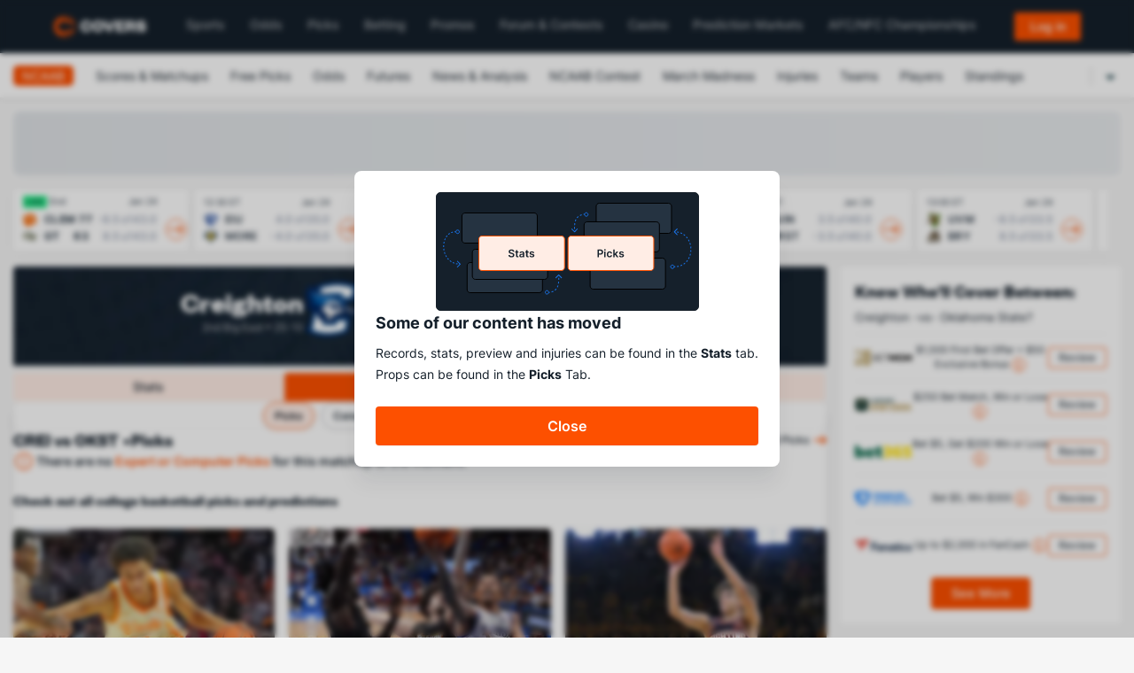

--- FILE ---
content_type: text/html; charset=utf-8
request_url: https://www.covers.com/sport/weather/matchupweather/293325?Id=293325
body_size: -3515
content:

    <div class="player-props-no-props-message-div">
        <p>Weather information will be available closer to the game's start date.</p>
    </div>


--- FILE ---
content_type: image/svg+xml
request_url: https://img.covers.com/covers/data/svg_logos/ncaab/shsu.svg
body_size: 2577
content:
<?xml version="1.0" encoding="utf-8"?>
<svg xmlns="http://www.w3.org/2000/svg" width="296" height="241.42" viewBox="0 0 298 243.42">
 <path d="m149.38 1.3351c-24.242 0-48.485-1.59e-4 -72.728 0.0068-3.5968 0-7.1528 0.41382-10.653 1.2385-10.881 2.5642-20.151 7.9519-27.823 16.053-5.6621 5.9843-9.7489 12.9-11.634 20.974-1.3965 5.9843-2.5617 12.021-3.8577 18.03-0.93559 4.3349-1.2226 8.7058-0.46022 13.082 1.8608 10.641 7.8269 18.198 17.509 22.842 5.4576 2.6197 11.297 3.5533 17.312 3.5464 7.0551-0.0069 14.108-0.0069 21.163 0 0.59601 0 1.1942 0.03238 1.7867 0.09475 4.5428 0.48512 7.7982 3.9814 7.5868 8.5208-0.10395 2.2108-0.81393 4.3948-1.1708 6.5987-1.0638 6.5734-7.7617 11.141-13.583 11.106-8.8812-0.052-17.761-0.0135-26.638-0.0135h-1.1641v-15.58h-33.014c-3.5656 16.778-7.121 33.508-10.68 50.258h86.541c-0.02772-0.18019-0.03303-0.29519-0.06768-0.40607-2.1865-6.958-1.1953-13.561 2.3011-19.85 2.8484-5.118 6.9826-9.0504 11.681-12.439 0.25296-0.18019 0.50472-0.37099 0.77154-0.5685-3.7043-3.3058-5.3433-6.0901-6.064-10.463-0.6168-3.7493 0.02474-7.3821 1.2791-10.917 2.4187-6.816 6.9873-11.957 12.785-16.08 6.4556-4.5913 13.651-7.5281 21.441-9.4547-1.6702-2.786-3.6897-5.1635-6.0911-7.201-6.3516-5.4056-13.824-7.9872-22.043-8.2297-7.8243-0.2287-15.667-0.05696-23.498-0.08122-0.86282 0-1.7329-0.05799-2.5853-0.18273-4.3072-0.62026-7.417-4.0274-7.1536-8.338 0.16979-2.7721 0.822-5.5509 1.5566-8.2433 1.4692-5.3814 7.2858-9.5728 13.055-9.5901 6.9026-0.02079 13.804-0.01024 20.71-0.0068 0.23216 0 0.46287 0.02312 0.9272 0.04737v15.532c0.31879 0.03465 0.41419 0.04738 0.50082 0.04738 10.614 0.0035 21.222-4e-3 31.836 0.0203 0.63066 0 0.70819-0.28972 0.81214-0.7783 3.0771-14.505 6.171-29.009 9.2585-43.511 0.41929-1.9786 0.82222-3.9607 1.2588-6.064zm38.496 68.241c-7.3046 0.04158-14.452 1.1617-21.434 3.2824-5.8007 1.7638-11.301 4.1863-16.135 7.9252-4.1339 3.1983-7.3467 7.0704-8.7847 12.209-1.7049 6.0917 0.81366 10.406 6.9574 11.966 2.7409 0.6965 5.5084 0.6547 8.2771 0.29779 4.1235-0.53363 7.7796-2.045 10.524-5.3196 2.0687-2.4707 3.063-5.4128 3.7629-8.5072 0.61333-2.7271 1.1235-5.5194 2.1319-8.1079 1.989-5.1111 5.8878-8.6157 10.517-11.35 1.4727-0.86975 3.0483-1.5746 4.6631-2.3958zm26.178 14.382c-1.736 0.1594-3.4788 0.25843-5.2045 0.49406-1.7395 0.23563-3.4826 0.53201-5.191 0.93397-6.2927 1.4796-12.259 3.7492-17.488 7.6545-3.7216 2.7791-6.6132 6.1934-7.871 10.781-1.3133 4.7888 0.66937 8.2571 5.4617 9.5427 2.3563 0.63066 4.7326 0.51273 7.1063 0.14889 5.5269-0.8455 9.1308-4.1396 10.389-9.5833 0.3881-1.6806 0.51398-3.4219 0.81892-5.1233 1.1608-6.5006 4.6055-11.284 10.673-14.07 0.45047-0.20791 0.90311-0.40466 1.3536-0.60911-0.0139-0.05544-0.0266-0.11029-0.0474-0.1692zm-77.919 0.7377c-1.646 0.36384-3.1562 0.65432-4.6428 1.0355-6.2546 1.6044-12.215 3.8998-17.475 7.7357-4.7299 3.4478-8.2074 7.7874-9.448 13.664-1.2648 6.0051 1.6012 11.309 7.3499 12.92 5.9531 1.6702 11.469 0.32188 16.196-3.5938 3.2434-2.6855 4.1803-6.3005 2.9779-10.362-0.48858-1.6529-1.1394-3.2616-1.7596-4.8729-0.97024-2.5261-0.9789-5.0463 0.21658-7.465 0.81431-1.6494 1.7478-3.268 2.829-4.7511 1.0777-1.4796 2.4013-2.7726 3.7562-4.3111zm94.121 6.8017c-2.0236 9.5292-4.0435 19.034-6.0776 28.608 4.3349 0.70689 8.5858 1.4014 12.886 2.1048-2.0063 9.4426-3.9936 18.798-5.9896 28.181h-1.0761c-9.1168 0-18.232-0.0107-27.349 0.0135-0.53364 0-1.1261 0.1698-1.5905 0.43315-4.1305 2.3598-8.534 3.7257-13.312 3.5802-2.1553-0.0624-4.3052-0.43456-6.4363-0.66326-0.95638 1.7153-1.8959 3.5863-3.0117 5.3466-1.1192 1.7603-2.3069 3.4955-3.6479 5.0894-6.9338 8.2367-15.614 13.079-26.557 13.38-0.50938 0.0139-0.64414 0.22318-0.7377 0.66325-2.3286 11.005-4.6697 22.008-6.9844 33.014-0.11782 0.56482-0.3561 0.80012-0.90013 0.87982-4.075 0.60294-8.1375 1.2384-12.216 1.8206-0.63065 0.0901-0.91057 0.32032-1.0422 0.94751-1.587 7.561-3.2008 15.115-4.8052 22.672-0.35691 1.6806-0.69542 3.3668-1.0558 5.1098 0.33958 0.0277 0.56644 0.0609 0.79861 0.0609 21.824 3e-3 43.646 0.01 65.466 0.0203 0.56482 0 0.82606-0.13097 0.95427-0.75124 1.2786-6.1298 2.6022-12.255 3.9051-18.382 0.66877-3.1429 1.3274-6.286 2.0101-9.5224-4.3176-0.70689-8.5729-1.4048-12.845-2.1048 0.0416-0.31186 0.0599-0.51641 0.10152-0.71739 1.8885-8.8673 3.7973-17.74 5.6512-26.618 0.15593-0.75886 0.47202-0.84598 1.1235-0.84598 11.837 0.0173 23.674 0.0135 35.511 0.0135h0.93397c-4.1755 19.651-8.3317 39.22-12.5 58.86h53.744c2.0202-9.5188 4.0333-18.989 6.0708-28.581-4.3418-0.71382-8.6067-1.4149-12.879-2.1184 1.8954-8.9332 3.7496-17.719 5.6174-26.503 2.8414-13.362 5.6929-26.721 8.5343-40.086 1.5801-7.4397 3.1544-14.881 4.7172-22.327 0.12822-0.61333 0.35237-0.90792 1.0558-1.0084 4.0785-0.57868 8.141-1.2449 12.216-1.8409 0.58214-0.0866 0.76877-0.31186 0.88659-0.86628 1.3999-6.6531 2.833-13.305 4.2502-19.958 0.55789-2.6197 1.1002-5.2402 1.6581-7.9049zm-66.711 20.865c-4.023 0.0624-7.8061 1.0622-11.444 2.6666-3.9537 1.7464-7.8518 3.6198-11.851 5.2519-5.5893 2.2801-11.529 3.2044-17.448 4.2232-7.1278 1.2267-13.745 3.8035-19.41 8.426-4.6745 3.8151-8.1355 8.3903-8.69 14.68-0.47473 5.3571 1.3597 9.37 6.5852 11.539 1.2059 0.50245 2.4742 0.91063 3.7494 1.1844 6.265 1.341 12.575 1.1531 18.896 0.46698 1.6875-0.18365 3.3849-0.41381 5.0759-0.37223 2.6439 0.0658 4.6802 1.5301 6.4024 3.3839 5.2601 5.6655 11.834 6.8693 19.038 5.4278 5.5962-1.1192 10.158-4.2266 13.955-8.4125 4.8859-5.3883 7.6608-11.647 7.2484-19.052-0.19058-3.3889 0.30921-6.6481 1.2656-9.8811 0.40542-1.3722 0.72048-2.7759 1.022-4.1758 1.1574-5.3571-1.1213-10.536-5.8339-13.34-2.6474-1.5766-5.5328-2.1624-8.5614-2.0168zm51.713 5.2383c-3.1533 0.43661-6.3396 0.71285-9.4547 1.34-6.4417 1.2925-12.482 3.6341-17.739 7.6883-3.6107 2.7825-6.3601 6.2011-7.4447 10.747-1.0257 4.2899 0.99304 7.71 5.2586 8.805 3.181 0.81431 6.3402 0.51793 9.4277-0.50082 3.8255-1.2648 6.3231-3.8615 7.3973-7.7425 0.38117-1.3722 0.68112-2.7991 0.78507-4.2164 0.28761-3.9745 1.5469-7.514 4.2705-10.477 2.1276-2.3147 4.6732-4.0452 7.5597-5.2857-0.0173-0.12128-0.0401-0.24088-0.0609-0.3587z" fill="#F56423"/>
</svg>

--- FILE ---
content_type: image/svg+xml
request_url: https://img.covers.com/covers/data/svg_logos/ncaab/wsu.svg
body_size: 1758
content:
<?xml version="1.0" encoding="utf-8"?>
<svg xmlns="http://www.w3.org/2000/svg" xmlns:cc="http://creativecommons.org/ns#" xmlns:dc="http://purl.org/dc/elements/1.1/" xmlns:rdf="http://www.w3.org/1999/02/22-rdf-syntax-ns#" height="123.37" width="128.57" version="1.1" viewBox="0 0 128.57249 123.37434">
  <g>
    <path fill="#fff" d="m79.262 1.1339-0.053 0.1465s-6.068 17.353-6.145 17.577c-24.323 5.411-34.174 16.674-37.884 20.918l-0.217 0.248c-5.506 6.286-9.156 14.332-11.248 19.976-9.238 24.918-11.317 27.227-21.315 38.332l-1.3082 1.455 0.6387-0.117c0.1413-0.027 13.936-2.569 20.008-4.195-0.62 4.701-1.971 11.571-6.322 18.251l-3.277 5.03 0.527-0.11c6.229-1.37 14.154-1.26 14.232-1.26 12.383 0.31 24.261 2.12 32.12 3.31 23.477 3.13 34.732 1.26 34.843 1.24l0.155-0.02 0.025-0.16c0.195-1.24 0.309-2.64 0.309-4.14 0-4.83-1.176-10.67-4.586-15.21-0.128-2.827-0.428-5.576-1.414-10.248 1.567 3.523 3.312 5.448 5.996 7.684 2.896 2.414 6.526 3.404 10.496 2.854 4.88-0.68 9.49-3.79 11.19-7.577 5.89-13.058-0.85-30.859-6.11-36.738l-0.53-0.584 0.14 0.771c0.54 2.967 0.73 16.115-2.39 20.065-1.24 1.574-2.99 2.463-5.04 2.57-10.111 0.529-16.671-17.124-17.793-23.267-0.465-2.539-0.491-9.97 4.886-13.826 3.64-2.61 7.128-2.833 12.017-0.768 1.97 1.692 6.3 10.264 7.2 12.873 3.11-5.353 3.08-11.962 1.88-17.801 0.36-1.206 0.59-2.462 0.72-3.738 0.36-0.013 16.65-0.617 16.65-0.617l-0.1-6.147s-4.56-0.177-7.01-0.271c2.34-0.405 6.48-1.123 6.48-1.123l-0.8-5.707s-5.2 0.57-7.41 0.814c1.98-0.767 6.23-2.408 6.23-2.408l-2-5.531-0.2 0.058c-0.14 0.039-13.55 3.942-16.38 4.807-0.86-1.13-2.11-2.619-3.38-3.141l-0.05-0.019-0.06 0.004c-0.1 0.007-10.207 0.827-14.412 1.295 0.119-0.575 3.202-15.506 3.202-15.506l-5.968-0.0203-1.934 5.9786 1.317-5.9825-5.922-0.0195z"/>
    <path fill="#981e32" d="m81.023 3.5685-5.826 17.906c-0.063 0.014-0.12941 0.02702-0.19141 0.04102-3.543 1.167-6.7715 3.598-9.1175 6.926-2.993 4.243-6.0265 11.978-3.4864 24.716 0.425 2.13 1.1386 5.189 1.8926 8.428 1.508 6.47 3.2128 13.804 3.8068 18.538 1.353 10.778 0.11638 17.739-3.8966 21.911-3.256 3.38-8.2734 4.7215-15.34 4.1115l-1.7637-0.1504 0.1543-1.7696c0.112-1.28 0.16016-2.5401 0.16016-3.7501 0-2.406-0.18889-4.5959-0.42189-6.3869-3.94 6.466-11.006 15.596-20.036 20.866 15.35 0.38 30.222 3.0804 36.857 3.9904 0.65 0.09 1.3049 0.14945 1.9669 0.18946 0.169 0.01 0.34083 0.0212 0.50783 0.0312 0.053 0 0.10426-0.00023 0.15626 0.01 1.559 0.03 3.0303-0.0409 4.4123-0.21095 0.045-0.01 0.08977-0.01 0.13477-0.0195 0.189-0.02 0.37261-0.0599 0.55861-0.0898 8.54-1.45 15.949-7.7902 13.954-22.44-2.368-17.406-5.4001-28.498-6.1701-36.865-0.936-10.175 7.8752-25.955 23.569-18.973 0 0 2.189 1.8492 5.049 8.5042 0 0 1.1-3.7919-0.50001-10.77 0.66-1.925 0.92995-3.9638 0.91995-5.9768l17.09-0.72268 0.01-1.8731-17.35-0.5508c-0.05-0.315-0.11016-0.62558-0.16017-0.93558l16.68-3.3302-0.2793-1.8516-17.19 2.1387c-0.12-0.339-0.22939-0.67413-0.35939-0.99613l15.719-6.1076-0.60941-1.7735-16.45 5.0724c-0.96-1.645-2.0502-2.8096-3.0802-3.2286-6.262 0.464-11.928 0.98131-17.126 1.6563l3.2892-15.374h-1.8184l-5.0295 15.872c-0.942 0.143-1.8635 0.29323-2.7755 0.44923l3.922-17.212h-1.8321zm-16.301 20.678c-9.997 3.364-18.38 8.595-27.03 17.233l6.0881 7.0647 2.4864-2.3243c2.346 8.762 0.66018 16.838 0.66018 16.838-3.198-4.88-6.9846-8.8382-6.9846-8.8382l1.6641-2.7755-5.4846-6.3694-0.64065-0.70901c-6.74 9.259-8.9261 16.842-8.9261 16.842l4.7873 4.3654 2.7911 2.5294 0.93167-2.6837c5.139 9.63 0.44338 18.628 0.44338 18.628-0.849-3.288-4.2345-8.137-4.2345-8.137l1.3418-4.4103-7.1194-6.4416c-7.402 23.131-17.301 30.628-17.301 30.628 0.0004 0 10.711-1.9326 16.669-3.9376 0 0-0.16746 12.186-7.4085 23.306h0.0293c14.445-3.29 25.504-20.16 28.759-26.929l2.0626-4.2873 1.2403 4.5939c0.069 0.251 1.4122 5.3086 1.4122 11.993 0 0.74-0.02159 1.4996-0.05859 2.2696 4.987 0.19 8.5393-0.81925 10.752-3.1192 3.169-3.29 4.1306-9.5084 2.9396-19.01-0.57-4.55-2.2573-11.79-3.7443-18.176-0.76-3.266-1.4771-6.3544-1.9141-8.5374-2.787-13.969 0.669-22.638 4.06-27.448 0.536-0.76 1.1166-1.4744 1.7266-2.1544zm46.841 39.406s3.62 19.711-9.18 20.385c-12.363 0.646-18.192-17.948-18.192-17.948s2.9845 36.335 20.301 33.945c19.53-2.694 7.0706-36.382 7.0706-36.382zm-22.671 43.757c-3.242 9.81-9.1781 12.34-9.1781 12.34s8.6694 0.37906 11.291-0.21094c0 0 0.74964-6.1493-2.1134-12.129z"/>
    <path fill="#fff" d="m84.254 33.096c-3.754 0.067-7.624 0.871-9.533 2.176-5.429 3.707-4.519 10.308-4.383 10.474 1.08-1.897 2.922-4.565 5.605-6.449 3.449-2.419 9.308-4.276 14.803-3.857 1.401 0.111 2.583-0.257 1.08-1.051-1.802-0.952-4.652-1.345-7.572-1.293z"/>
  </g>
</svg>

--- FILE ---
content_type: image/svg+xml
request_url: https://img.covers.com/covers/data/svg_logos/ncaab/gaso.svg
body_size: 6479
content:
<?xml version="1.0" encoding="utf-8"?>
<svg xmlns="http://www.w3.org/2000/svg" height="149.07" width="252" viewBox="0 0 252.00002 149.07173">
  <g>
    <path d="m2.7074 1.1229s37.13 12.755 58.332 27.227c-29.877 13.039-42.338 56.05-42.338 56.05s10.506-4.5283 11.165-4.8105c-25.287 30.111-28.632 68.601-28.632 68.601s14.407-21.335 41.786-35.567c-4.3007 8.804-8.2873 16.969-8.6406 17.693l-0.08123 0.16829c-0.63082 1.3634-0.96329 2.9-0.96329 4.4335 0 1.8543 0.49751 3.6503 1.4333 5.1994 1.37 2.2543 4.1949 4.9326 9.9172 4.9326l158.59-0.0291c7.8342 0 13.776-0.9274 18.888-12.929 0.007-0.0113 13.776-32.635 13.776-32.635 0.35986-0.87588 0.78817-1.9255 1.149-3.0813 7.989-17.322 19.203-40.101 11.629-52.987-6.2209-10.582-16.297-14.771-33.865-15.604 0.0223-0.31494 0.0522-0.63421 0.0522-0.94588 0-2.7385-0.7639-5.3518-2.2864-7.7468-6.72-10.551-28.31-16.408-66-17.901h-0.0812l-143.83-0.0756z" fill="#a5acaf"/>
    <path d="m26.035 5.3476s25.8 9.6377 43.538 24.152c-28.629 8.458-43.375 47.079-43.375 47.079 18.709-8.063 22.12-8.773 22.12-8.773-28.437 17.556-39.313 64.454-39.313 64.454s15.119-19.17 44.097-30.142c-5.8575 11.98-14.786 30.264-14.786 30.264l-0.03482 0.0812c-0.31012 0.67337-0.53388 1.5346-0.53388 2.4546 0 0.90173 0.21502 1.8646 0.76018 2.768 1.1233 1.8526 3.2011 2.7854 6.1802 2.7854l158.59-0.0291c7.0364 0 10.766-0.60682 14.856-10.202l13.771-32.62c1.3375-3.262 2.1287-5.8596 1.0387-7.9789-1.285-2.5085-4.249-4.0056-8.9772-3.9866l-63.299 0.02912c8.1117-7.508 19.579-9.6534 25.016-9.8418 6.379-0.21838 27.301-0.64562 35.3-0.33657 10.037 0.38253 13.396 3.1309 14.403 11.2 7.8-13.99 30.49-55.249-25.79-54.836 4.67-11.134-3.64-24.097-63.14-26.456l-120.42-0.0637z" fill="#041e42"/>
    <path d="m186.46 46.504c-2.1725 2.0226-5.1259 3.096-8.2047 2.6751-4.8158-0.6542-8.3692-4.7419-8.7506-9.6071-20.347-6.9888-45.644-12.695-45.937-12.762-0.026 0-0.0468-0.000817-0.0602-0.000817-9.8707-2.1593-45.023-9.1413-52.299-10.594-0.8533-0.17084-1.3341-0.31828-1.3341-0.31828 14.206 4.262 36.906 16.384 41.031 18.617 10.961 0.60752 23.619 2.7593 38.156 7.0244 0 0-9.8848-0.60254-23.496-0.31159-24.197 0.54921-60.254 4.0329-73.999 19.143 11.971-4.6319 29.233-6.1413 42.294-3.7911 29.781-4.1443 55.667 8.2229 55.667 8.2229-12.234 0.23769-21.138 6.4179-21.138 6.4179s-63.931-9.6772-99.406 35.863c0 0 22.784-22.939 56.057-22.939h61.806s6.799-12.512 25.418-15.374c-5.3784-7.3954-22.186-13.783-22.186-13.783 24.911 0 25.57 1.0976 32.048-1.8051 7.349-3.2977 7.9566-4.5844 7.9566-4.5844-1.0567-0.69505-2.2725-1.3934-3.62-2.0918" fill="#a5acaf"/>
    <path d="m204.92 39.811s-15.88 12.157-2.77 14.849c0 0-18.21 2.354-24.26 7.063 0 0 3.03 5.037 5.05 7.056 0 0 31.65-0.673 39.04 0 0 0-14.02-5.249-33.32-2.576l-2.02-2.914c8.05-3.366 29.97-1.902 29.97-1.902s13.29 1.039 18.03 9.115c0 0 14.92-28.616-13.66-29.647l-16.06-1.044zm-81.77 50.636c-5.69 0-7.78 3.097-7.87 3.227l-0.01 0.023-7.16 13.443c-0.72 1.34-0.82 2.46-0.3 3.33 0.64 1.07 2.1 1.58 4.46 1.58h9.78c0.24 0 6-0.04 7.94-3.68l7.51-14.104c0.52-0.982 0.33-1.696 0.08-2.12h-0.01c-0.99-1.648-4.61-1.699-5.02-1.699h-9.4zm-49.183 0.032l-0.002 0.003c-2.199 0-7.062 0.302-9.401 4.475-1.144 2.044-5.791 11.243-5.791 11.243-0.265 0.5-0.835 1.6-0.835 2.73 0 0.48 0.102 0.97 0.376 1.42 0.696 1.15 2.243 1.71 4.719 1.71h16.201l6.071-11.79h-12.035l-2.582 5h2.24c-0.381 0.74-0.759 1.47-0.934 1.81h-1.851c-0.918 0-1.074-0.21-1.09-0.24-0.012-0.02-0.03-0.05-0.03-0.13 0-0.14 0.064-0.44 0.354-1 0 0 4.392-8.53 5.264-10.224h3.863l-0.725 1.416h9.407l3.285-6.423h-16.504zm26.933 0.003c-7.045 0-9.504 5.1-9.683 5.491-0.011 0.018-8.576 16.117-8.576 16.117h20.209l1.14-2.14 0.02-0.1c0.02-0.15 0.03-0.29 0.03-0.43 0-0.54-0.16-1.02-0.5-1.42-0.49-0.58-1.3-0.91-2.29-0.92h-5.227c0.58-1.09 1.828-3.44 2.065-3.89h8.022l2.66-5.006h-8.01c0.3-0.568 0.62-1.166 0.62-1.166 0.54-1.01 1.6-1.528 3.16-1.528h6.92l2.67-5.008h-0.97-12.26zm41.41 0l-11.62 21.608h10.4s3.32-6.22 3.83-7.18c0.56 0.37 1.34 0.88 1.83 1.21-0.42 0.78-3.17 5.97-3.17 5.97h10.12l4.38-8.23s-1.84-1.06-2.87-1.65c1.48-0.52 4.64-1.62 4.64-1.62l3.19-5.877c0.3-0.547 0.41-1.026 0.41-1.422 0-0.438-0.13-0.777-0.28-1.027-1.03-1.722-4.54-1.782-4.93-1.782h-15.58-0.35zm31.51 0c-6.36 0.015-8.12 3.423-9.81 6.719-0.01 0.026-4.7 8.999-4.7 8.999-0.37 0.72-1.37 2.63-0.45 4.15 0.7 1.15 2.24 1.71 4.71 1.71h16.21l6.07-11.79h-12.04l-2.58 5h2.24c-0.38 0.74-0.76 1.47-0.94 1.81h-1.85c-0.92 0.01-1.07-0.21-1.09-0.23-0.01-0.02-0.02-0.06-0.02-0.13 0-0.15 0.06-0.44 0.35-1.01 0 0 4.39-8.526 5.26-10.22h3.86c-0.14 0.274-0.72 1.414-0.72 1.414h9.4l3.29-6.422h-0.94-16.25zm19.63 0l-11.5 21.608h10.13l11.5-21.608h-0.96-9.17zm16.25 0l-15.99 21.608h10.59l2.43-3.76h3.92c-0.46 1-1.71 3.76-1.71 3.76h9.93l6.54-14.766 0.01-0.017c1.01-2.038 1.15-3.598 0.43-4.76-0.87-1.394-2.86-2.066-6.1-2.065h-9.76-0.29zm-85.07 4.567h1.49c0.15 0.003 0.46 0.076 0.53 0.215 0.02 0.029 0.03 0.068 0.03 0.127 0 0.133-0.05 0.344-0.21 0.632 0 0-5.1 9.587-6.08 11.427h-1.53c-0.19 0-0.47-0.06-0.53-0.17-0.02-0.02-0.02-0.05-0.02-0.1 0-0.12 0.04-0.33 0.2-0.63 0 0 5.14-9.653 6.12-11.501zm90.59 0.928c0.78 0.025 0.91 0.193 0.91 0.203 0.01 0.015 0.03 0.047 0.03 0.109 0 0.147-0.07 0.473-0.4 1.166-0.01 0.007-2.12 4.585-2.71 5.865h-2.43c0.86-1.38 4.31-6.884 4.6-7.343zm-65.63 0.242h1.55c0.57 0 0.76 0.072 0.81 0.105 0 0.038-0.01 0.143-0.14 0.36h0.01s-0.54 1.003-0.77 1.433c-0.26 0.091-1.77 0.618-3.06 1.069 0.65-1.216 1.4-2.6 1.6-2.967zm-66.928 17.881c-4.886 0-6.963 3.11-7.051 3.24l-0.011 0.02-7.758 14.16c-0.26 0.47-0.95 1.73-0.301 2.83 0.549 0.93 1.827 1.37 3.916 1.37h8.328c0.209 0.01 5.166-0.03 7.16-3.67l7.729-14.11c0.593-1.08 0.404-1.83 0.14-2.28-0.89-1.51-3.811-1.56-4.138-1.56h-8.014zm16.51 0l-9.541 17.42c-0.26 0.47-0.952 1.73-0.301 2.83 0.547 0.93 1.827 1.37 3.916 1.37h8.324c0.22 0.01 5.17-0.03 7.16-3.67l6.98-12.74c1.11-0.01 4.55-0.02 5.69-0.03-0.81 1.53-8.79 16.67-8.79 16.67h8.75s8.47-16.07 8.78-16.67c0.56 0 4.75-0.01 5.43-0.01l-8.91 16.69h8.69s4.18-7.91 4.48-8.48h1.76c-0.73 1.38-4.48 8.48-4.48 8.48h8.68l11.67-21.86h-0.98-7.71s-3.96 7.36-4.26 7.93h-1.75c0.73-1.37 4.26-7.93 4.26-7.93h-8.68l-2.33 4.34c0.24-0.61 0.43-1.28 0.43-1.9 0-0.45-0.09-0.88-0.34-1.26-0.52-0.79-1.57-1.16-3.21-1.16h-9.83c-2.89 0-4.69 1.19-5.92 2.61l1.43-2.63h-0.99-7.82s-8.99 16.42-9.32 17.01h-1.303c-0.193 0-0.295-0.02-0.354-0.04 0.015-0.11 0.099-0.36 0.418-0.95l8.779-16.02h-8.808zm66.178 0c-5.74 0-8.29 5.31-8.39 5.53l-8.25 15.47-0.45 0.86h15.97l0.78-1.64c0.53-0.97 0.61-1.86 0.23-2.52-0.41-0.68-1.25-1.02-2.5-1.02h-3.02c0.59-1.1 1.86-3.46 2.1-3.9h6.03l2.71-5.04h-6.03c0.3-0.57 0.62-1.17 0.62-1.17 0.55-1.01 1.42-1.53 2.6-1.53h5.25l2.71-5.04h-0.98-9.38zm12.03 0l-11.67 21.86h8.78s3.63-6.88 4.22-7.99c0.47 0.4 0.88 0.77 1.22 1.06-0.38 0.71-3.64 6.93-3.64 6.93h8.54l4.8-9.09s-1.46-1.1-2.25-1.69c1.23-0.5 4.06-1.66 4.06-1.66l2.77-5.16c0.32-0.58 0.47-1.12 0.47-1.62 0-0.38-0.09-0.74-0.29-1.06-0.91-1.53-3.58-1.58-3.88-1.58h-12.78-0.35zm-116.9 0.02c-2.949 0-5.85 0.92-6.987 2.99-1.007 1.84-2.569 4.39-3.174 6.33-0.603 1.94 1.275 3.68 3.866 3.84 0.007 0 3.15 0.19 3.15 0.19 1.096 0.06 1.262 0.56 1.033 0.98 0 0-1.195 2.18-1.463 2.67h-1.166c-0.315 0-0.473-0.03-0.556-0.05 0.022-0.1 0.084-0.28 0.271-0.65 0.16-0.32 0.221-0.59 0.221-0.83 0-0.28-0.09-0.5-0.186-0.67-0.441-0.73-1.515-0.9-2.338-0.92h-5.349l-2.137 3.9c-0.039 0.08-0.625 1.32 0.065 2.42 0.585 0.93 1.858 1.4 3.783 1.4h8.49c0.226 0 5.413-0.11 7.143-3.27 0.003 0 2.767-5.2 2.767-5.2 0.458-0.82 0.621-1.51 0.621-2.07 0-0.51-0.133-0.92-0.291-1.22-0.506-0.95-1.666-1.57-3.179-1.71-0.004 0-2.993-0.24-3.186-0.26-0.338-0.05-1.298-0.19-1.404-0.36-0.002 0-0.006-0.01-0.006-0.05 0-0.11 0.055-0.41 0.471-1.17 0 0 0.619-1.14 0.921-1.7h2.026c-0.256 0.49-0.963 1.82-0.963 1.82h8.5l3.367-6.41h-0.941-13.369zm137.98 0.34l-0.16 0.32-10.36 21.12h8.31s2.97-6.29 4.11-8.69c0.31 2.52 1.08 8.69 1.08 8.69h3.05 0.02c1.64-0.11 4.73-1.09 6.86-6.38l6.09-14.27 0.34-0.78h-7.97s-2.51 5.73-3.54 8.09c-0.37-2.46-1.21-8.09-1.21-8.09l-6.62-0.01zm-114.79 4.27h1.207c0.083 0 0.246 0.05 0.285 0.12 0.012 0.02 0.018 0.05 0.018 0.1 0 0.13-0.054 0.37-0.256 0.73l-6.262 11.44h-1.258c-0.111 0-0.261-0.06-0.285-0.09-0.007-0.02-0.006-0.04-0.006-0.08 0-0.11 0.045-0.34 0.25-0.72 0 0 5.293-9.65 6.307-11.5zm99.788 0.41h1.21c0.29 0 0.42 0.04 0.49 0.06-0.01 0.07-0.05 0.19-0.16 0.41 0 0-0.56 1.03-0.79 1.45-0.21 0.09-1.21 0.51-2.29 0.95 0.66-1.23 1.35-2.51 1.54-2.87z" fill="#a99260" transform="translate(-.0014496)"/>
    <path d="m114.3 14.939c-20.687 0.07-38.893 0.8-44.458 0.969 0 0 0.48 0.15 1.334 0.321 7.274 1.452 42.434 8.43 52.304 10.589 0.13 0.004 0.84 0.02 0.97 0.024 38.1 0.759 54.31 3.274 71.05 7.855 4.04-4.43 9.2-11.805-21.82-16.758-15.51-2.477-38.68-3.069-59.38-3zm-11.13 19.405c-32.216 0.36-47.635 14.997-51.637 26.039 21.49-23.62 97.497-18.832 97.497-18.832-18.07-5.302-33.25-7.347-45.86-7.207zm70.11 3.267c-0.01 0.03-0.02 0.063-0.02 0.088-0.51 3.703 1.96 7.115 5.49 7.596 3.2 0.438 6.2-1.676 7.11-4.828-0.7-0.172-1.47-0.354-2.28-0.545-0.43 2.204-2.42 3.718-4.57 3.422-1.76-0.244-3.1-1.629-3.43-3.354 0.26 0.418 0.67 0.698 1.13 0.698 0.79 0 1.42-0.786 1.42-1.754 0-0.1-0.01-0.186-0.02-0.278-0.86-0.194-1.75-0.389-2.64-0.58-0.73-0.161-1.46-0.314-2.19-0.465zm40.6 7.336c-0.01 0 4.2 3.896-5.46 6.074 0 0 8.1 1.092 9.81-3.429 0 0 13.01 0.673 13.89 10.301 0 0 3.96-12.927-18.24-12.946zm-107.12 10.783c-0.78-0.003-1.55 0.004-2.34 0.02-25.07 0.503-55.202 11.074-75.465 51.34 35.475-45.539 99.405-35.858 99.405-35.858s8.9-6.181 21.14-6.42c0 0-18.78-8.978-42.74-9.082zm16.39 35.868c-4.92 0-6.74 2.485-6.89 2.693-0.33 0.628-7.13 13.389-7.13 13.389-0.14 0.26-0.49 0.92-0.49 1.54 0 0.23 0.04 0.45 0.16 0.65 0.4 0.67 1.6 1.02 3.47 1.02h9.77c0.06 0 5.32-0.04 6.93-3.06l7.51-14.113c0.15-0.28 0.19-0.491 0.19-0.645 0-0.179-0.06-0.28-0.09-0.33-0.47-0.779-2.64-1.141-4.03-1.144h-9.4zm-22.25 0.035c-6.389 0-8.547 4.629-8.636 4.828l-0.006 0.023-0.012 0.018h0.006s-6.871 12.908-7.678 14.428h17.586c0.21-0.39 0.64-1.19 0.72-1.34 0-0.06 0.01-0.12 0.01-0.17 0-0.27-0.07-0.49-0.23-0.67-0.27-0.32-0.77-0.51-1.41-0.52h-7.152l3.3-6.2h8.022c0.21-0.4 0.94-1.77 1.43-2.696h-8.018l1.538-2.867c0.51-0.979 1.65-2.141 4.17-2.141h6.23c0.21-0.396 0.94-1.765 1.43-2.693h-11.3zm-27.629 0.006c-1.295 0-5.262 0.563-6.9 2.814-1.636 2.251-6.568 12.277-6.568 12.277-0.199 0.38-0.698 1.34-0.698 2.2 0 0.29 0.055 0.57 0.204 0.81 0.454 0.75 1.745 1.15 3.726 1.15h15.492c0.283-0.54 4.169-8.09 4.881-9.47h-9.429c-0.209 0.4-0.913 1.77-1.387 2.7h2.234l-2.123 4.11h-2.56c-1.074 0.01-1.754-0.25-2.082-0.78-0.426-0.7-0.073-1.58 0.283-2.27l5.59-10.854h6.462s-0.583 1.141-0.724 1.416h6.807c0.235-0.462 1.535-2.999 2.101-4.103h-15.309zm69.739 0c-0.31 0.569-9.55 17.751-10.38 19.291h7.77c0.3-0.56 4.09-7.69 4.09-7.69l3.78 2.48-2.76 5.21h7.5c0.28-0.53 3.09-5.8 3.53-6.63-0.72-0.41-4.11-2.34-4.11-2.34s6.22-2.189 6.61-2.325c0.2-0.365 2.99-5.473 2.99-5.477 0.21-0.386 0.26-0.663 0.26-0.871 0-0.234-0.07-0.372-0.11-0.435-0.53-0.88-2.7-1.21-3.94-1.213h-15.23zm30.81 0c-5.65 0.015-7.1 2.83-8.79 6.121l-4.69 8.97c-0.19 0.38-0.69 1.34-0.69 2.2 0 0.29 0.05 0.58 0.2 0.82 0.46 0.75 1.74 1.14 3.73 1.14h15.49c0.29-0.54 4.17-8.08 4.89-9.47h-9.44c-0.21 0.41-0.91 1.77-1.39 2.69h2.24l-2.13 4.12h-2.55c-1.08 0.01-1.76-0.25-2.08-0.78-0.43-0.7-0.08-1.58 0.28-2.27l5.58-10.854h6.47s-0.58 1.141-0.72 1.416h6.8c0.24-0.462 1.54-2.999 2.1-4.103h-15.3zm20.32 0c-0.3 0.572-9.44 17.751-10.26 19.291h7.51c0.3-0.57 9.44-17.751 10.26-19.291h-7.51zm16.14 0c-0.32 0.438-13.04 17.631-14.27 19.291h7.66c0.29-0.46 2.43-3.76 2.43-3.76h6.35s-1.26 2.76-1.71 3.76h7.37c0.29-0.66 6.25-14.098 6.25-14.098l0.01-0.029c0.52-1.037 0.77-1.886 0.77-2.576 0-0.414-0.09-0.767-0.27-1.067-0.62-0.993-2.39-1.521-5.12-1.521h-9.47zm-86.34 2.246h2.2 0.01 0.01c0.1 0.001 1.06 0.05 1.49 0.789 0.3 0.506 0.25 1.141-0.15 1.892l-6.41 12.044h-2.22c-0.11 0-1.09-0.01-1.53-0.73-0.3-0.49-0.25-1.12 0.15-1.88l6.45-12.115zm90.96 0.927c0.8-0.015 1.78 0.055 2.22 0.739 0.44 0.693 0.07 1.607-0.31 2.396l-3.02 6.523h-5.27l6.07-9.652 0.31-0.006zm-66 0.245h0.35 1.89c0.66 0 1.47 0.075 1.82 0.668 0.24 0.399 0.21 0.91-0.12 1.507l-0.98 1.823-6.31 2.215 3.35-6.213zm-87.945 20.213c-1.432 0-5.046 0.11-6.385 2.26-1.336 2.15-2.709 4.76-2.709 4.76l-0.244 0.76c-0.153 0.47-0.203 0.79-0.203 0.99s0.145 1.93 3.094 2.14c0 0 2.881 0.14 2.888 0.14 0.948 0.05 1.873 0.19 2.241 0.85 0.106 0.19 0.15 0.38 0.15 0.59 0 0.43-0.203 0.88-0.406 1.24l-1.793 3.28h-1.85c-0.606 0-1.271-0.07-1.586-0.58-0.327-0.53 0.054-1.32 0.268-1.81 0.216-0.49-0.369-0.71-1.281-0.73h-4.655c-0.275 0.5-1.767 3.23-1.793 3.27-0.009 0.03-0.14 0.32-0.14 0.68 0 0.19 0.041 0.4 0.164 0.59 0.354 0.56 1.324 0.86 2.797 0.86h8.482c0.049 0 4.733-0.1 6.135-2.66 0 0 2.764-5.2 2.767-5.21 0.345-0.62 0.683-1.5 0.319-2.19-0.319-0.6-1.14-1-2.25-1.1l-3.215-0.26h-0.023c-1.17-0.17-1.959-0.33-2.288-0.99-0.309-0.62-0.028-1.36 0.483-2.3l1.26-2.3h4.625s-0.711 1.35-0.965 1.83h5.879l2.181-4.11h-11.947zm62.095 0c-2.86 0-4.45 1.34-5.56 2.86 1.46 0 5.83-0.01 5.83-0.01s-7.98 15.14-8.79 16.67h6.12l8.8-16.67h5.44c0.26-0.66 0.4-1.19 0.4-1.59 0-0.25-0.05-0.45-0.16-0.61-0.28-0.42-1.05-0.65-2.23-0.65h-9.85zm-40.39 0c-4.146 0-5.92 2.5-6.051 2.7-0.298 0.54-7.742 14.11-7.742 14.11-0.13 0.24-0.424 0.77-0.424 1.25 0 0.15 0.03 0.29 0.106 0.42 0.177 0.3 0.788 0.8 2.906 0.8h8.328c0.043 0 4.477-0.04 6.133-3.06l7.73-14.11c0.391-0.72 0.21-1.02 0.151-1.12-0.432-0.74-2.291-0.98-3.123-0.99h-8.014zm17.207 0c-1.239 2.27-9.211 16.81-9.211 16.81-0.13 0.24-0.422 0.77-0.422 1.25 0 0.15 0.029 0.29 0.104 0.42 0.178 0.3 0.791 0.8 2.908 0.8h8.324c0.05 0 4.48-0.04 6.13-3.06 0 0 8.03-14.65 8.88-16.22h-6.12c-0.32 0.59-9.32 17.02-9.32 17.02h-2.005c-0.259 0-1.04 0-1.387-0.59-0.105-0.18-0.15-0.37-0.15-0.57 0-0.48 0.267-1.02 0.568-1.57 0 0 6.984-12.74 7.824-14.29h-6.123zm39.163 0c-0.31 0.58-9.59 17.96-10.41 19.52h6.02l4.48-8.49h4.41s-3.75 7.1-4.49 8.49h6.04c0.31-0.58 9.59-17.96 10.43-19.52h-6.04c-0.31 0.57-4.26 7.93-4.26 7.93h-4.41s3.52-6.55 4.26-7.93h-6.03zm26.32 0c-4.99 0-7.24 4.67-7.35 4.89h0.01s-6.99 13.09-7.8 14.63h13.29c0.17-0.38 0.48-1.02 0.48-1.02v-0.01c0.22-0.39 0.33-0.74 0.33-1.02 0-0.14-0.03-0.25-0.08-0.35-0.17-0.29-0.7-0.44-1.48-0.44h-4.98l3.35-6.24h6.03c0.22-0.4 0.95-1.77 1.45-2.7h-6.03l1.56-2.9c0.75-1.4 2.01-2.14 3.63-2.14h4.54c0.21-0.39 0.95-1.76 1.46-2.7h-8.41zm12.73 0c-0.3 0.58-9.59 17.96-10.42 19.52h6.12c0.31-0.58 4.59-8.68 4.59-8.68l3.03 2.64s-2.5 4.75-3.18 6.04h5.9c0.29-0.55 3.61-6.82 4.01-7.58-0.58-0.44-3.09-2.33-3.09-2.33s5.21-2.14 5.57-2.29c0.18-0.34 2.57-4.79 2.57-4.79 0.35-0.65 0.42-1.17 0.21-1.53-0.48-0.81-2.29-0.99-2.88-1h-12.43zm21.07 0.32c-0.29 0.58-8.7 17.71-9.42 19.18h5.8c0.28-0.6 5.46-11.55 5.46-11.55s1.32 10.66 1.43 11.55h2.03c1.38-0.1 3.96-0.97 5.87-5.69 0 0 5.16-12.08 5.76-13.48-1.22 0-4.95-0.01-5.52-0.01-0.28 0.63-4.82 11.01-4.82 11.01s-1.51-10.14-1.64-11.01h-4.95zm-116.19 1.95h1.926 0.006 0.005 0.012c0.092 0.01 0.886 0.05 1.266 0.72 0.293 0.51 0.217 1.18-0.227 1.99l-6.597 12.04h-1.944c-0.091 0-0.9 0-1.295-0.66-0.301-0.49-0.231-1.16 0.215-1.97l6.633-12.12zm99.791 0.43h0.35 1.56c0.32 0 1.16 0 1.52 0.61s-0.03 1.34-0.16 1.58l-0.98 1.82-5.71 2.35 3.42-6.36z" fill="#fff" transform="translate(-.0014496)"/>
    <path fill="#041e42" d="m206.49 45.005c0.2961-0.04127 0.58127-0.03414 0.82983 0.03482 0.99585 0.27928 1.0724 1.3951 0.18569 2.5011-0.88913 1.1034-2.4056 1.7771-3.3948 1.4972-0.9925-0.27744-1.0832-1.3968-0.19149-2.5011 0.66624-0.82754 1.6824-1.4082 2.5707-1.532z"/>
  </g>
</svg>

--- FILE ---
content_type: image/svg+xml
request_url: https://img.covers.com/covers/data/svg_logos/ncaab/mrst.svg
body_size: 11556
content:
<?xml version="1.0" encoding="utf-8"?>
<svg xmlns="http://www.w3.org/2000/svg" xmlns:xlink="http://www.w3.org/1999/xlink" version="1.1" id="Layer_1" x="0px" y="0px" width="250px" height="120.93px" viewBox="0 0 250 120.93" enable-background="new 0 0 250 120.93">
<g>
	<path fill="#FFFFFF" d="M243.35,83.46l6.65-18h-40.37l-0.61,1.65l-1.4-1.65h-41.7l-1.29,3.5l-2.97-3.5h-53&#xD;&#xA;		c0.77-0.42,1.38-0.81,1.85-1.14c0.01-0.01,0.14-0.11,0.14-0.11c0.01-0.01,3.09-2.29,3.09-2.29l1.76-1.3l-1.66-0.45&#xD;&#xA;		c0.79-0.62,1.47-1.22,2.01-1.79c0.1-0.11,0.2-0.21,0.29-0.32l1.59-1.82l0.93-1.06l-1.28-0.6l-0.48-0.22&#xD;&#xA;		c1.61-1.77,2.82-3.72,3.57-5.07l1.12-2.04l0.65-1.19c0,0-0.5-0.13-0.88-0.24c1.14-1.42,1.85-2.73,2.26-3.65l0.84-1.88l0.49-1.1&#xD;&#xA;		c0,0-0.19-0.06-0.42-0.13c0.62-0.96,1.21-2.15,1.74-3.57l2.02-5.35l1.16-3.09l-2.75,1.84l-4.78,3.19&#xD;&#xA;		c-1.04,0.69-1.47,0.82-1.54,0.84c-0.27,0.01-2.7,0.12-2.7,0.12l-0.21,0.01l-0.19,0.09l-0.13,0.06l0.09-1.09l-1.33,0.21l-2.32,0.36&#xD;&#xA;		c-1.21,0.19-2.64,0.59-4.25,1.19c-0.88-0.3-2.6-0.77-4.52-0.75l0.53-0.97l-1.91,0.11l-3.3,0.19c-1.67,0.09-3.97,0.32-6.13,0.84&#xD;&#xA;		l-0.02-0.39l-0.05-1.21l-1.19,0.21l-2.07,0.36c-0.91,0.16-2.18,0.48-3.6,1.12l0.04-0.73l-1.52,0.55l-2.65,0.97&#xD;&#xA;		c-0.38,0.14-3.54,1.31-6.75,3.02c-0.24-0.33-0.52-0.72-0.52-0.72l-0.47-0.66l-0.76,0.28l-1.33,0.49c-0.24,0.09-1.37,0.51-2.68,1.13&#xD;&#xA;		c-2.49-2.14-5.74-4.14-9.69-5.94c0.68-0.65,1.06-1.22,1.09-1.25l0.74-1.08l-1.21-0.5c-1.7-0.7-2.3-1.62-2.51-2.15&#xD;&#xA;		c1.37-1.43,1.72-3.53,1.76-3.79l0.16-1.1l-1.1-0.11c-4.65-0.48-6.01-1.7-6.4-2.38c-0.33-0.57-0.17-1.06-0.12-1.19&#xD;&#xA;		c3.92-6.53,0.38-13.53-0.75-15.44c0.36-0.97,0.34-1.7-0.08-2.17L51.83,0l-0.71,0.34c-3.56,1.68-8.63,7.96-10.06,9.78&#xD;&#xA;		c-0.64-0.01-1.49,0.12-2.69,0.3c-1.76,0.27-4.18,0.63-6.8,0.63c-2.63,0-5.05-0.36-6.81-0.63c-1.2-0.18-2.05-0.31-2.69-0.3&#xD;&#xA;		c-1.43-1.82-6.49-8.1-10.05-9.78L11.31,0l-0.53,0.58c-0.42,0.46-0.44,1.2-0.08,2.17C9.58,4.67,6.03,11.67,9.96,18.2&#xD;&#xA;		c0.04,0.1,0.21,0.6-0.12,1.18c-0.4,0.68-1.75,1.9-6.4,2.38l-1.1,0.11l0.16,1.1c0.04,0.26,0.38,2.36,1.76,3.79&#xD;&#xA;		c-0.21,0.53-0.82,1.45-2.51,2.15l-1.21,0.5l0.73,1.08c0.06,0.09,1.41,2.04,3.63,2.97c-0.05,0.74-0.42,1.94-2.23,2.42l-1.8,0.49&#xD;&#xA;		l1.34,1.3c0.06,0.06,0.33,0.3,0.85,0.62c-1.52,3.02-2.46,6.15-2.79,9.32l-0.16,1.51L0,50.01l0.85,0.25l1.21,0.35&#xD;&#xA;		C2,53.14,1.95,56.05,2.02,57.12c0.07,1.06,0.63,2.45,2.79,7.47c1.5,3.49,4.28,9.95,4.39,11.59c0.05,0.73,0.01,1.12-0.03,1.55&#xD;&#xA;		c-0.05,0.55-0.08,0.99-0.04,1.5c0.1,1.55,0.77,3.44,2.84,8.08c1.09,2.44,1.35,4.67,1.47,6.34c0.05,0.79,0.07,1.57,0.09,2.25&#xD;&#xA;		c0.02,0.64,0.04,1.3,0.08,1.95c0.22,3.42,1.2,7.12,6.61,8.73c1.67,1.11,4.2,1.8,6.59,0.65c0.57,0.15,1.27,0.28,2.01,0.28&#xD;&#xA;		c0.02,0.18,0.04,0.42,0.04,0.72c0,0.65-0.09,1.74-0.52,3.18c0,0-0.02,0.08-0.02,0.08l-0.01,0.04l-0.01,0.04l-0.02,0.08&#xD;&#xA;		c-0.05,0.23-0.2,1.04-0.2,2.08c0,2.2,0.66,3.97,1.91,5.15c0.87,0.82,2.42,1.7,4.9,1.39c0.95,0.45,2.81,1.04,4.96,0.3&#xD;&#xA;		c1.09,0.38,2.87,0.67,4.86-0.39c0.91-0.01,2.12-0.2,3.2-0.96c0.7-0.5,1.6-1.43,1.91-3.03c0.07-0.28,0.25-0.98,0.36-1.92&#xD;&#xA;		c0.06-0.53,0.09-1.06,0.09-1.57c0-0.34-0.01-0.68-0.04-1.01c-0.24-2.98-1.63-5.3-3.92-6.62h7.18l4.02-10.87l3.01,8.28l5.79-5.27&#xD;&#xA;		l-2.77,7.86l111.22-0.04l0.61-1.65l1.4,1.65h19.03l9.98-6.28l-2.32,6.28h23.49l5.79-15.65h-2.26l2.19-5.93H243.35z M102.17,78.32&#xD;&#xA;		l-4.47,5.77l6.12-16.54c1.02-0.35,1.93-0.7,2.73-1.05L102.17,78.32z M129.43,84.64l-0.13-3.53h1.44L129.43,84.64z M211.49,89.38&#xD;&#xA;		h-2.22l1.21-3.28l-2.23-2.62h5.42L211.49,89.38z"/>
	<path d="M210.37,66.52l-0.98,2.66l-2.25-2.66h-16.94h-1.29h-1.05h-1.66h-19.51L165,71.04l-3.83-4.51H135l-5,13.53h2.26&#xD;&#xA;		c-0.89,2.41-2.95,7.97-3.69,9.97c-0.1-2.54-0.29-7.59-0.38-9.97h0.03l5-13.53h-25.55c0,0-4.29,11.62-4.55,12.32&#xD;&#xA;		c-0.34,0.44-7.26,9.36-8.8,11.36c1.18-3.18,6.91-18.7,8.69-23.5c3.46-1.13,5.63-2.35,6.91-3.25l0.13-0.09l3.08-2.29&#xD;&#xA;		c0,0-0.85-0.23-1.7-0.46c0.25-0.17,0.5-0.33,0.73-0.5c1.23-0.87,2.22-1.69,2.94-2.46c0.09-0.1,0.18-0.19,0.26-0.29l1.59-1.82&#xD;&#xA;		c0,0-1.33-0.63-1.83-0.86c0.27-0.25,0.53-0.51,0.78-0.78c1.63-1.72,2.86-3.67,3.66-5.13l1.12-2.03c0,0-0.62-0.17-1.23-0.33&#xD;&#xA;		c0.06-0.06,0.13-0.13,0.19-0.19c1.6-1.7,2.53-3.34,3.04-4.48l0.84-1.88c0,0-0.39-0.12-0.73-0.22c0.91-0.97,1.76-2.48,2.52-4.5&#xD;&#xA;		l2.01-5.35l-4.78,3.19c-1.32,0.88-1.87,1-2.04,1.02c-0.04,0-2.74,0.12-2.74,0.12l-0.33,0.15c-0.53,0.24-1,0.43-1.44,0.59&#xD;&#xA;		c0.06-0.68,0.12-1.48,0.12-1.48l-2.32,0.36c-1.24,0.19-2.72,0.62-4.4,1.27c-0.81-0.3-3.68-1.25-6.44-0.6&#xD;&#xA;		c0.28-0.51,0.59-1.08,0.59-1.08l-3.3,0.19c-2.03,0.11-4.84,0.41-7.19,1.16c-0.02-0.49-0.07-1.73-0.07-1.73l-2.07,0.36&#xD;&#xA;		c-1.24,0.22-3.04,0.72-4.96,1.88c0.03-0.45,0.06-0.98,0.06-0.98l-2.65,0.96c-0.19,0.07-3.96,1.45-7.46,3.43&#xD;&#xA;		c-0.06-0.13-0.13-0.25-0.21-0.36l-0.82-1.14l-1.33,0.49c-0.26,0.09-1.7,0.64-3.21,1.4c-3.3-3.02-7.75-5.33-11.56-6.94&#xD;&#xA;		c1.41-0.88,2.25-2.11,2.25-2.11c-3.22-1.33-3.28-3.5-3.28-3.5c1.53-1.16,1.88-3.57,1.88-3.57c-9.44-0.97-7.36-5.11-7.36-5.11&#xD;&#xA;		c4.27-7.01-0.99-14.86-0.99-14.86c0.59-1.25,0.32-1.55,0.32-1.55c-3.9,1.84-10.04,9.96-10.04,9.96c-0.91-0.39-4.99,0.86-9.96,0.86&#xD;&#xA;		c-4.97,0-9.05-1.25-9.96-0.86c0,0-6.14-8.11-10.04-9.96c0,0-0.27,0.3,0.32,1.55c0,0-5.25,7.85-0.99,14.86c0,0,2.08,4.14-7.36,5.11&#xD;&#xA;		c0,0,0.35,2.41,1.88,3.57c0,0-0.07,2.17-3.28,3.5c0,0,1.47,2.15,3.77,2.8c0,0,0.6,3.25-2.97,4.22c0,0,0.45,0.44,1.55,0.93&#xD;&#xA;		c-1.49,2.7-2.77,6.04-3.17,9.88l-0.16,1.51l1.47,0.43c0.12,0.03,0.3,0.08,0.52,0.13C3.08,52.18,3,55.85,3.08,57.05&#xD;&#xA;		c0.06,0.91,0.75,2.58,2.7,7.12c1.73,4.03,4.35,10.11,4.47,11.94c0.05,0.81,0.01,1.27-0.03,1.72c-0.04,0.47-0.07,0.87-0.04,1.33&#xD;&#xA;		c0.09,1.33,0.66,3.05,2.75,7.72c1.08,2.42,1.42,4.65,1.56,6.71c0.05,0.79,0.07,1.56,0.09,2.29c0.02,0.64,0.04,1.28,0.08,1.91&#xD;&#xA;		c0.22,3.31,1.09,6.43,6.01,7.83c1.3,0.91,3.73,1.81,6.03,0.48c0.77,0.25,1.82,0.48,2.87,0.31c0.07,0.15,0.13,0.3,0.21,0.46&#xD;&#xA;		c0.03,0.13,0.15,0.59,0.15,1.38c0,0.82-0.12,1.99-0.57,3.49l-0.02,0.07l-0.01,0.08c-0.04,0.17-0.18,0.91-0.18,1.86&#xD;&#xA;		c0,1.36,0.29,3.16,1.57,4.37c0.77,0.72,2.12,1.43,4.35,1.07c1.14,0.61,2.89,1.05,4.79,0.26c1.16,0.51,2.83,0.72,4.58-0.32&#xD;&#xA;		c0.77,0.03,1.89-0.08,2.85-0.77c0.56-0.4,1.26-1.14,1.49-2.42c0.06-0.22,0.23-0.88,0.33-1.79c0.05-0.44,0.09-0.93,0.09-1.45&#xD;&#xA;		c0-0.3-0.01-0.6-0.04-0.92c-0.24-2.95-1.69-5.1-4.1-6.15c-0.36-0.58-0.92-1.51-0.95-1.56c-0.01-0.02-0.02-0.04-0.03-0.06h8.67&#xD;&#xA;		c0,0,4.49-12.14,4.77-12.9c1.19,3.26,3.46,9.51,3.46,9.51s5.27-4.79,7.74-7.04C67.85,96.01,65.03,104,65.03,104h1.12h26.41&#xD;&#xA;		l0.01-0.04h28.59h6.2h12.75h12.72h6.21h14.97l0.98-2.66l2.26,2.66h18.24l9.46-5.95l4.32-11.71c0,0-2.02-2.38-3.31-3.9h4.75h4.48&#xD;&#xA;		c-0.93,2.52-2.5,6.78-2.97,8.03h-2.26l-5,13.52h21.22l5-13.52h-2.26c0.89-2.41,1.85-5,2.97-8.05c1.98,0,10.7,0,10.7,0l5.86-15.87&#xD;&#xA;		H210.37z"/>
	<path fill="#FFFFFF" d="M25.02,37.11c-0.15,2.39,0.96,7.19,0.96,7.19c1.45,3.51,1.77,7.52,1.77,7.52c-1.78,0-1.97-1.86-2.68-3.74&#xD;&#xA;		c-0.4-1.84-1.02-8.51-9.73-9.73c0,0,6.45,2.79,6.87,5.85c-0.72-0.58-1.48-1-2.54-1.53c-3.57-1.79-10.89-1.56-10.89-1.56&#xD;&#xA;		c0.66-2.54,2.1-3.58,2.1-3.58c-2.17,0-4.42-1-4.42-1c2.07-1.52,0.98-5.58,0.98-5.58c-1.4,0.38-2.4-0.64-2.4-0.64&#xD;&#xA;		c2.1-1.17,2.31-4.77,2.31-4.77c-0.96-0.35-1.33-1.28-1.33-1.28c6.56-0.91,7.06-5.35,7.06-5.35s0.2-1.21-0.36-1.78&#xD;&#xA;		c-3.48-3.56-0.57-11.04-0.57-11.04c0,0,0,0,0,0v0c-0.43,6.07,1.22,8.42,1.76,9.42c0.04,0.07,0.07,0.13,0.11,0.2&#xD;&#xA;		c0.01,0.01,0.02,0.03,0.03,0.04c0.03,0.05,0.06,0.09,0.09,0.14c0.01,0.01,0.02,0.03,0.03,0.04c0.03,0.04,0.06,0.09,0.09,0.13&#xD;&#xA;		c0.01,0.01,0.02,0.02,0.03,0.04c0.03,0.04,0.06,0.08,0.09,0.12c0.01,0.01,0.01,0.02,0.02,0.03c0.03,0.04,0.06,0.08,0.09,0.12&#xD;&#xA;		c0.01,0.01,0.01,0.01,0.02,0.02c0.03,0.04,0.06,0.08,0.09,0.12c0,0,0,0,0,0.01c0.25,0.31,0.48,0.54,0.65,0.76&#xD;&#xA;		c0,0.01,0.01,0.01,0.01,0.01c0.02,0.03,0.04,0.05,0.06,0.08c0,0.01,0.01,0.01,0.01,0.02c0.01,0.02,0.03,0.04,0.04,0.07v0v0&#xD;&#xA;		c0.3,0.53,0.2,1.14-0.8,2.81c-2.23,3.72-2.09,5.26-2.09,5.26c0.47,3.4,6.02,5.79,6.02,5.79c-1.81,0-3.67,1.32-3.67,1.32&#xD;&#xA;		C18.88,38.41,25.02,37.11,25.02,37.11 M35.55,50.45c-0.12,0.84-0.17,1.37-0.17,1.37c1.78,0,1.97-1.86,2.68-3.74&#xD;&#xA;		c0.4-1.84,1.02-8.52,9.74-9.73c0,0-6.45,2.79-6.87,5.85c0.72-0.58,1.48-1,2.54-1.53c3.57-1.79,10.89-1.56,10.89-1.56&#xD;&#xA;		c-0.66-2.54-2.1-3.58-2.1-3.58c2.17,0,4.42-1,4.42-1c-2.07-1.52-0.98-5.58-0.98-5.58c1.4,0.38,2.4-0.64,2.4-0.64&#xD;&#xA;		c-2.1-1.17-2.31-4.77-2.31-4.77c0.96-0.35,1.33-1.28,1.33-1.28c-6.56-0.91-7.06-5.35-7.06-5.35s-0.2-1.21,0.36-1.78&#xD;&#xA;		c3.48-3.56,0.57-11.04,0.57-11.04v0v0c0.39,5.5-0.92,7.95-1.58,9.1c-0.07,0.12-0.13,0.23-0.18,0.32c-0.04,0.07-0.07,0.13-0.11,0.19&#xD;&#xA;		c-0.02,0.03-0.03,0.05-0.05,0.07c-0.02,0.04-0.04,0.07-0.06,0.11c-0.02,0.03-0.03,0.05-0.05,0.08c-0.02,0.03-0.04,0.06-0.06,0.09&#xD;&#xA;		c-0.02,0.03-0.03,0.05-0.05,0.07c-0.02,0.03-0.04,0.06-0.06,0.09c-0.01,0.02-0.03,0.04-0.05,0.06c-0.02,0.03-0.04,0.06-0.06,0.08&#xD;&#xA;		c-0.01,0.02-0.03,0.03-0.04,0.05c-0.02,0.03-0.05,0.05-0.07,0.08c-0.01,0.01-0.02,0.03-0.03,0.04c-0.03,0.03-0.05,0.06-0.08,0.09&#xD;&#xA;		c-0.01,0.01-0.01,0.01-0.02,0.02c-0.18,0.2-0.34,0.38-0.46,0.54c0,0,0,0,0,0c-0.02,0.03-0.05,0.06-0.07,0.09c0,0,0,0,0,0&#xD;&#xA;		c-0.02,0.03-0.04,0.06-0.06,0.09v0c-0.02,0.03-0.04,0.06-0.05,0.09l0,0c-0.3,0.53-0.2,1.14,0.8,2.81c2.24,3.72,2.09,5.26,2.09,5.26&#xD;&#xA;		c-0.47,3.4-6.02,5.79-6.02,5.79c1.81,0,3.67,1.32,3.67,1.32c-4.09,5.79-10.23,4.49-10.23,4.49c0.15,2.39-0.96,7.19-0.96,7.19&#xD;&#xA;		c-0.91,2.18-1.37,4.56-1.59,6.04L35.55,50.45z M51.22,46.68c-0.29-1.21-0.87-2.49-1.59-3.75c-0.23,0.02-0.46,0.05-0.69,0.08&#xD;&#xA;		c-2.36,0.3-4.77,0.94-6.44,2.23c-0.84,0.64-1.48,1.35-1.98,2.03c-0.01,0.06-0.01,0.09-0.01,0.09s-0.05,0.04-0.14,0.12&#xD;&#xA;		c-1.29,1.89-1.49,3.6-1.49,3.6s-0.01,0.08-0.05,0.21c-0.24,1.01-1.61,5.35-7.27,5.35c-6.4,0-7.31-5.56-7.31-5.56s-0.2-1.72-1.5-3.6&#xD;&#xA;		c-0.09-0.07-0.14-0.12-0.14-0.12s0-0.03-0.01-0.09c-0.5-0.69-1.14-1.39-1.98-2.03c-2.25-1.73-5.83-2.3-8.83-2.44&#xD;&#xA;		c-0.53,1.61-0.89,3.34-0.89,5.07l2-1.25c0,0-2.34,8.76-0.28,13.8l1.52-1.81c0,0,2.83,7.31,8.15,11.13c0,0,4.9-0.48,6.89-0.88&#xD;&#xA;		c0,0-0.96,1.76-2.98,2.95c0,0,5.13,0.95,13.31-7.16c0,0,0.12,2.22-0.65,2.99c0,0,8.11-3.94,10.23-12.9c0,0,0.86,1.91,0.86,3.05&#xD;&#xA;		C49.96,57.81,52.48,51.99,51.22,46.68 M112,54.93L112,54.93L112,54.93L112,54.93c0.03-0.03,1.12-1.25,1.84-2.77&#xD;&#xA;		c0.36-0.76,0.63-1.59,0.63-2.4c0,0-2.04,0.76-2.97,0.6c0,0,0.01-0.01,0.02-0.02c0.22-0.24,2.01-2.24,2.01-4.23&#xD;&#xA;		c0,0-3.52,1.64-5.23,1.94c0,0,0.01-0.02,0.03-0.05c0.35-0.49,3.2-4.47,4.52-5.39h-0.01c-0.15,0.01-2.13,0.2-3.82-0.17&#xD;&#xA;		c-0.4-0.09-0.79-0.21-1.13-0.38c0,0,1.23-1.17,2.5-1.75c0.08-0.04,0.17-0.08,0.25-0.11c0,0-0.05-0.02-0.15-0.05&#xD;&#xA;		c-0.05-0.01-0.11-0.03-0.18-0.05c-0.6-0.16-2.05-0.4-4.65-0.07h0h0c0,0,2.28-1.6,2.44-2.54c0,0-0.01,0-0.01-0.01&#xD;&#xA;		c-2.74-2.2-7.84-1.23-8.35-0.77c-0.51,0.46-0.37,0.37-0.37,0.37l-4.98,4.44c4.19,0.16,9.06-0.4,9.06-0.4&#xD;&#xA;		c-0.63,0.44-2.3,2.19-2.3,2.19c1.72,0.29,4.16,1.46,4.16,1.46c-4.25,1.32-7.29,3.27-7.29,3.27c1.3,0.76,8.56,0.31,8.56,0.31&#xD;&#xA;		c-1.93,0.34-5.61,3.62-5.61,3.62c0.11,0.02,0.26,0.04,0.42,0.06h10.37l-0.67,1.73l-1.77,4.55l-0.76,1.95l0.81-0.51&#xD;&#xA;		c0.64-0.4,1.2-0.77,1.69-1.12c1.5-1.06,2.37-1.88,2.88-2.46c-0.26-0.12-0.45-0.24-0.54-0.3L112,54.93z"/>
	<path fill="#1C1C1C" d="M34.07,51.17c0,0,0.63,2.5-0.95,4.07c0,0-1.83,0.52-2.99,0.04c0.01,0,0.75,0,1.59-0.38&#xD;&#xA;		c0.64-0.29,1.33-0.8,1.8-1.69c-0.46,0.09-1.17,0.12-1.25-0.33c-0.11-0.6,1.41-0.5,1.58-0.49C33.96,52.02,34.03,51.62,34.07,51.17&#xD;&#xA;		 M24.46,34.21c-0.17,0.92-0.97,1.61-1.95,1.61c-1.09,0-1.98-0.88-1.98-1.96c0-0.72,0.39-1.34,0.97-1.68&#xD;&#xA;		c-2-0.32-4.36,0.25-5.41,0.67c3.45,4.41,8.71,3.46,8.71,3.46c0.03-0.65-0.03-1.21-0.17-1.69C24.59,34.47,24.53,34.33,24.46,34.21&#xD;&#xA;		 M41.9,32.13c-0.06,0.01-0.12,0.01-0.17,0.02c-0.03,0-0.06,0.01-0.09,0.01c0.58,0.34,0.96,0.97,0.96,1.68&#xD;&#xA;		c0,1.08-0.89,1.96-1.98,1.96c-0.99,0-1.81-0.72-1.96-1.66c-0.25,0.56-0.38,1.27-0.33,2.13c0,0,5.25,0.96,8.7-3.46&#xD;&#xA;		C46.04,32.44,43.84,31.9,41.9,32.13"/>
	<path fill="#ABABAB" d="M29.9,52.38c0.31-0.02,1.64-0.07,1.53,0.5c-0.11,0.59-1.26,0.37-1.56,0.24c0,0-0.01-0.01-0.01-0.01&#xD;&#xA;		c-0.01,0.34,0,0.74,0.02,1.22c0,0-0.09-0.17-0.21-0.45c-0.01-0.02-0.02-0.04-0.03-0.06c-0.03-0.08-0.07-0.17-0.11-0.26&#xD;&#xA;		c-0.14-0.35-0.29-0.79-0.41-1.3c0,0,0,0,0,0c-0.01-0.07-0.03-0.14-0.04-0.21c-0.01-0.07-0.03-0.14-0.04-0.22v0&#xD;&#xA;		c-0.07-0.39-0.1-0.81-0.09-1.23c0-0.08,0.01-0.16,0.01-0.24c0-0.02,0-0.04,0.01-0.05c0.01-0.13,0.03-0.26,0.05-0.39&#xD;&#xA;		c0,0,0.04,0.05,0.13,0.12c0.3,0.23,1.14,0.71,2.93,0.71c0.04,0,0.08,0,0.12,0c0.01,0,0.01,0,0.02,0c0.53,0,1.13-0.05,1.82-0.15&#xD;&#xA;		c0,0-2.12,1.22-3.98,0.9C30.06,51.51,29.96,51.73,29.9,52.38 M13.51,38.53c0,0,0.54-1,1.37-1.66c-1.12,0.3-3.42,1.15-3.73,3&#xD;&#xA;		c0,0,3.33-0.11,6.42,1.2C17.57,41.08,14.98,38.91,13.51,38.53 M53.27,25.28c0,0.67,0.32,3.02,0.32,3.02&#xD;&#xA;		c-0.52,0-1.16-0.44-1.16-0.44c-0.68,2.23-0.36,7-0.36,7c-0.84,0.84-4.91,1.48-4.91,1.48c1.43,0.24,2.46,2.18,2.46,2.18&#xD;&#xA;		c-1.47,0.38-4.05,2.54-4.05,2.54c3.09-1.31,6.42-1.2,6.42-1.2c-0.26-1.52-2.17-2.98-2.17-2.98c2.85-0.28,4.23-1.29,4.23-1.29&#xD;&#xA;		c-0.93-1.51-0.18-6.3-0.18-6.3c0.36,0.36,1.67,0.01,1.67,0.01c-1.13-0.67-1.49-4.06-1.49-4.06c0.2-0.2,0.26-0.34,0.26-0.34&#xD;&#xA;		c-0.8,0-2.57-1.15-2.57-1.15C51.75,24.13,53.27,25.28,53.27,25.28 M13.58,16.37c0.79,0.42,1.35,0.78,1.76,1.07l0,0&#xD;&#xA;		c-0.01-0.02-0.03-0.05-0.04-0.07c-0.01-0.01-0.01-0.01-0.01-0.02c-0.02-0.03-0.04-0.05-0.06-0.08c0,0,0-0.01-0.01-0.01&#xD;&#xA;		c-0.17-0.22-0.39-0.45-0.64-0.76c0,0,0,0-0.01,0c-0.03-0.04-0.06-0.08-0.09-0.12c-0.01-0.01-0.01-0.01-0.02-0.02&#xD;&#xA;		c-0.03-0.04-0.06-0.07-0.09-0.11c-0.01-0.01-0.01-0.02-0.02-0.03c-0.03-0.04-0.06-0.08-0.09-0.12c-0.01-0.01-0.02-0.02-0.03-0.03&#xD;&#xA;		c-0.03-0.04-0.06-0.09-0.09-0.13c-0.01-0.01-0.02-0.03-0.03-0.04c-0.03-0.05-0.06-0.09-0.09-0.14c-0.01-0.01-0.02-0.03-0.03-0.04&#xD;&#xA;		c-0.04-0.06-0.07-0.13-0.11-0.2c-0.54-1-2.19-3.35-1.76-9.42h0C12.14,6.11,10.05,14.47,13.58,16.37 M49.55,16.37&#xD;&#xA;		c3.53-1.9,1.45-10.23,1.44-10.28v0c0.39,5.5-0.92,7.95-1.58,9.1c-0.07,0.12-0.13,0.23-0.18,0.32c-0.04,0.07-0.07,0.13-0.11,0.19&#xD;&#xA;		c-0.02,0.03-0.03,0.05-0.05,0.07c-0.02,0.04-0.05,0.07-0.07,0.11c-0.02,0.03-0.03,0.05-0.05,0.08c-0.02,0.03-0.04,0.06-0.06,0.09&#xD;&#xA;		c-0.02,0.03-0.03,0.05-0.05,0.07c-0.02,0.03-0.04,0.06-0.06,0.09c-0.01,0.02-0.03,0.04-0.05,0.06c-0.02,0.03-0.04,0.06-0.06,0.08&#xD;&#xA;		c-0.01,0.02-0.03,0.03-0.04,0.05c-0.02,0.03-0.04,0.06-0.07,0.09c-0.01,0.01-0.02,0.03-0.03,0.04c-0.03,0.03-0.05,0.06-0.07,0.09&#xD;&#xA;		c-0.01,0.01-0.01,0.01-0.02,0.02c-0.18,0.2-0.34,0.38-0.46,0.54c0,0,0,0,0,0c-0.02,0.03-0.05,0.06-0.07,0.09c0,0,0,0,0,0&#xD;&#xA;		c-0.02,0.03-0.04,0.06-0.06,0.09v0c-0.02,0.03-0.04,0.06-0.05,0.09C48.2,17.15,48.76,16.8,49.55,16.37 M13.03,58.53&#xD;&#xA;		c0,0,1.06-1.34,1.42-1.69c0,0,2.13,5.82,4.7,8.55c0,0-4.13-7.95-4.13-11.81l-1.46,2.48c0,0-0.56-2.67,0.08-8.48&#xD;&#xA;		C13.64,47.57,12.1,54.08,13.03,58.53 M41.28,58.63c0,0-0.23,0.84-3.07,3.65c0,0-4.11,3.83-5.44,4.29c0,0,1.03-1.68,1.03-2.39&#xD;&#xA;		c0,0-5.5,2.87-11.17,4.47c0,0,7.27-0.95,8.37-1.23c0,0-1.32,2.46-1.8,2.95c0,0,5.17-1.39,11.2-7.96c0,0,0.2,2.53,0.1,3.05&#xD;&#xA;		c0,0,6.76-4.08,8.4-13.72c0,0,1.04,1.9,1.12,2.49c0,0,1.72-4.8-1.06-11.21c-2.36,0.3-4.77,0.94-6.44,2.23&#xD;&#xA;		c-0.84,0.64-1.48,1.35-1.98,2.03c-0.01,0.06-0.01,0.09-0.01,0.09s-0.05,0.04-0.14,0.12c-1.29,1.89-1.49,3.6-1.49,3.6&#xD;&#xA;		s-0.01,0.08-0.05,0.21c0,0.01,0.01,0.01,0.01,0.02C43.37,54.29,41.28,58.63,41.28,58.63 M110.66,55.7c1.7-2.17,1.85-4.01,1.85-4.01&#xD;&#xA;		c-0.23,0.57-0.79,1.33-1.41,2.05l-1.77,4.55c1.75-0.96,3-2.06,3-2.06C111.84,56.25,110.66,55.7,110.66,55.7 M23.64,33.19&#xD;&#xA;		c0.04,0.13,0.07,0.28,0.07,0.42c0,0.77-0.63,1.39-1.41,1.39c-0.64,0-1.18-0.43-1.35-1.01c0.09,0.78,0.75,1.38,1.55,1.38&#xD;&#xA;		c0.86,0,1.56-0.69,1.56-1.55c0-0.09-0.01-0.17-0.02-0.25C23.91,33.44,23.78,33.31,23.64,33.19 M17.66,33.22&#xD;&#xA;		c0,0,0.18-0.22,2.55-0.73c0,0-1.84-0.03-3.44,0.55c0,0,1.44,1.84,3.33,2.3C20.1,35.34,17.81,33.95,17.66,33.22 M45.47,33.22&#xD;&#xA;		c-0.14,0.73-2.44,2.12-2.44,2.12c1.89-0.46,3.33-2.3,3.33-2.3c-1.6-0.58-3.44-0.55-3.44-0.55C45.29,33,45.47,33.22,45.47,33.22&#xD;&#xA;		 M41.81,33.61c0,0.77-0.63,1.39-1.41,1.39c-0.64,0-1.18-0.43-1.35-1.01c0.09,0.78,0.75,1.38,1.55,1.38c0.86,0,1.56-0.69,1.56-1.55&#xD;&#xA;		c0-0.74-0.52-1.35-1.22-1.51c-0.01,0-0.01,0-0.01,0C41.45,32.54,41.81,33.03,41.81,33.61"/>
	<path fill="#FFFFFF" d="M21.58,32.84c0-0.25,0.17-0.46,0.39-0.54c0.21,0.07,0.45,0.16,0.7,0.28c0.04,0.08,0.07,0.17,0.07,0.26&#xD;&#xA;		c0,0.32-0.26,0.57-0.58,0.57C21.84,33.41,21.58,33.15,21.58,32.84 M40.19,32.62c-0.07,0.1-0.11,0.21-0.11,0.34&#xD;&#xA;		c0,0.32,0.26,0.57,0.58,0.57c0.32,0,0.57-0.26,0.57-0.57c0-0.29-0.22-0.53-0.5-0.57C40.53,32.46,40.35,32.54,40.19,32.62"/>
	<path fill="#737373" d="M112.73,37.66l-3.32,0.11l4-1.53l0.05,2.23l4.63-2.07c0,0,2.42,0.59,4.33-0.66c0,0-1.39,1.45-4.42,1.59&#xD;&#xA;		l-5.71,3.23L112.73,37.66z M20,95.67c0,0-1.11,2.9-0.46,5.41c0.24,0.91,0.77,1.78,1.53,2.41c0.8,0.66,1.85,1.06,3.06,0.94&#xD;&#xA;		C24.13,104.44,20.21,102.27,20,95.67 M24.01,95.2c-1.17,2.78,0.75,7.99,2.92,9.03c0.01,0,0.01,0,0.01,0.01&#xD;&#xA;		c0.14,0.06,0.28,0.11,0.42,0.14c2.34,0.49,2.6-1.8,2.6-1.8C26.11,104.07,24.01,95.2,24.01,95.2 M31.04,97.1&#xD;&#xA;		c-0.94,1.89-3.25-3.81-3.25-3.81c-0.46,1.67-0.08,3.21,0.46,4.38c0.63,1.35,1.47,2.21,1.47,2.21h0&#xD;&#xA;		C31.17,100.21,31.04,97.1,31.04,97.1 M17.42,94.57c0.05-0.89,0.11-2.8-0.11-4.31c-0.27-5.99,3.88-5.37,3.88-5.37&#xD;&#xA;		c-2.06-0.71-3.27,0.07-3.97,1.25c-0.06-0.11-0.12-0.24-0.17-0.4c-0.11-0.34-0.19-0.82-0.15-1.47c0,0-0.56,0.8-0.39,2.41&#xD;&#xA;		c0.03,0.24,0.07,0.51,0.13,0.79v0c-0.45,1.5-0.42,3.03-0.42,3.03c0.3,1.53,0.21,2.81,0.15,3.66c-0.03,0.32-0.05,0.57-0.05,0.76&#xD;&#xA;		c0,0-0.03,1.45,0.17,2.62c0,0,0,0,0,0c0.09,0.48,0.21,0.92,0.39,1.17c0,0,0.38-3.03,3.79-7.88C20.67,90.82,18.75,92.05,17.42,94.57&#xD;&#xA;		 M35.16,116.23c0,0-3.96-0.77-1.17-7.27c-1.29,0.3-5.09,6.76-1,8.37c0.05,0.01,0.1,0.02,0.15,0.03&#xD;&#xA;		C33.52,117.43,34.62,117.5,35.16,116.23 M39.4,112.2c-0.13-1.26-1.3-3-2.1-3.64c0,0,0,0,0,0c0.01,0.01,0.25,0.28,0.42,1.16&#xD;&#xA;		c0.3,1.5,0.11,3.57-0.22,5.44c0,0,0,0.01,0,0.01c-0.24,1.37-0.52,2.47-0.59,2.77C36.89,117.94,40.07,118.51,39.4,112.2z&#xD;&#xA;		 M41.19,117.96c0.42,0.08,2.52,0.2,2.25-5.12c-0.1-1.86-1.17-3.24-2.22-4.08c0,0,0.08,0.08,0.2,0.31l0,0c0,0,0,0.01,0,0.01&#xD;&#xA;		c0.03,0.05,0.05,0.1,0.08,0.15c0,0.01,0,0.01,0.01,0.01c0.05,0.11,0.1,0.23,0.14,0.35c0.3,0.86,0.37,1.95,0.33,3.07&#xD;&#xA;		c0,0.75-0.11,1.6-0.27,2.53c-0.22,1.38-0.51,2.48-0.58,2.75c0.01,0,0.02,0.01,0.03,0.01C41.16,117.95,41.18,117.95,41.19,117.96&#xD;&#xA;		 M46.66,112.54c-0.33-2.31-1.06-2.84-1.59-3.47c0.73,0.98,0.83,2.57,0.79,3.82c-0.01,0.08-0.01,0.16-0.01,0.24&#xD;&#xA;		c-0.02,0.4-0.05,0.8-0.09,1.2c-0.05,0.45-0.11,0.89-0.18,1.34c-0.09,0.52-0.18,1.07-0.3,1.55c0,0,0,0.01,0,0.01&#xD;&#xA;		C45.28,117.23,47.22,116.45,46.66,112.54z M31.76,108.65c0,0.08-0.01,0.15-0.01,0.24c0.38-0.63,1.24-2.27,1.77-4.88h-0.87&#xD;&#xA;		c-0.12,1.44-0.37,3.09-0.89,4.62C31.76,108.63,31.76,108.64,31.76,108.65"/>
	<path fill="#FFFFFF" d="M33.31,94.32c-0.2-0.61-0.48-1.26-0.84-1.94h2.48c0.7-1.9,7.39-20.11,9.87-26.84&#xD;&#xA;		c1.15-1.09,2.26-2.38,3.27-3.93h0.24c-1.02,2.77-11,29.94-12.03,32.71H33.31z M196.78,80.5h-5.71l0.63-1.7l1.1-0.69h4.86&#xD;&#xA;		L196.78,80.5z M192.63,91.71l-1.08,0.67h-4.87l0.83-2.24h5.7L192.63,91.71z M174.79,90.16l2.35-6.37l5.41,6.37H174.79z&#xD;&#xA;		 M162.15,90.44c-0.33,0.9-0.59,1.59-0.72,1.94h-0.18h-2.07h-0.19c0.81-2.18,2.15-5.83,2.15-5.83s-1.03-1.21-1.2-1.41&#xD;&#xA;		c0.84-0.53,2.25-1.41,2.25-1.41l2.08-5.62h0.19h0.67h1.22h0.38C165.81,80.56,163.42,87.03,162.15,90.44 M151.33,79.21&#xD;&#xA;		c-0.23,0.15-0.79,0.5-1.1,0.69h-3.32c0.17-0.46,0.36-0.98,0.66-1.8h4.18C151.62,78.45,151.5,78.75,151.33,79.21 M211.72,68.46&#xD;&#xA;		l-1.66,4.51l-3.83-4.51h-16.78l-5.73,3.61l1.33-3.61h-17.04l-1.58,4.27l-0.77,2.09l-0.13-0.15l-5.27-6.2h-23.92l-3.56,9.65h2.26&#xD;&#xA;		c-1.18,3.18-4.68,12.67-5.28,14.28h-0.19h-2.86c-0.02-0.47-0.46-11.96-0.54-14.28h0.69l3.57-9.65h-21.42l-3.56,9.65h0.68&#xD;&#xA;		c-0.05,0.07-6.45,8.32-9.53,12.3c-0.76,0.99-1.32,1.71-1.53,1.98h-0.32h-2.07h-1.29c1.57-4.24,9.88-26.72,10.67-28.87h3.36&#xD;&#xA;		l3.52-9.52h-18.5c0,0-16.81,15.28-20.31,18.46c-1.47-4.06-6.66-18.46-6.66-18.46H53.03c-0.13,0.67-0.29,1.32-0.47,1.94h9.55&#xD;&#xA;		c0,0,6.09,16.87,7.18,19.9c3.34-3.03,21.89-19.9,21.89-19.9h14.96l-2.09,5.64h-3.36c-1.02,2.77-11.08,29.98-12.11,32.75h3.36&#xD;&#xA;		l-2.13,5.76H70.57l2.03-5.77h3.36c0.8-2.17,5.11-13.56,7.17-19.15c-5.8,5.27-20.48,18.62-20.48,18.62s-4.86-13.38-6.78-18.64&#xD;&#xA;		c-2.06,5.58-6.29,17.01-7.09,19.17h3.36l-2.13,5.76H33.3c-0.19,0.46-0.41,0.85-0.61,1.15c0.01,0.13,0.03,0.27,0.04,0.4&#xD;&#xA;		c0.01,0.13,0.01,0.26,0.02,0.39h18.62l3.57-9.64h-3.36c1.28-3.45,4.28-11.57,4.29-11.6c1.95,5.35,5.96,16.38,5.96,16.38&#xD;&#xA;		S72.52,87.44,78.51,82c-1.09,2.9-3.31,8.83-3.89,10.37h-3.39l-3.4,9.65h37.88c0,0,2.85-7.7,3.09-8.37h3.67&#xD;&#xA;		c-0.01,0.02-3.09,8.37-3.09,8.37h31.61l3.56-9.64h-2.26c0.5-1.35,0.73-1.97,1.05-2.83h4.17c-0.75,2.03-4.61,12.48-4.61,12.48h29.76&#xD;&#xA;		l1.66-4.51l3.83,4.51h16.78l8.43-5.3l3.7-10.02l-5.12-6.03l-0.17-0.2h16.21c0,0-3.71,10.06-4.39,11.91h-2.26l-3.57,9.64h17.09&#xD;&#xA;		l3.57-9.64h-2.26c0.99-2.68,3.14-8.5,4.41-11.93h0.07h10.63l4.43-11.99H211.72z"/>
	<path fill="#C8102E" d="M14.79,26.73c-1.31-1.49-0.52-1.85,1.48-6.15c3.64-7.84,6.17-7.69,6.17-7.69c3.07,0.5,7.22,0.68,9.12,0.83&#xD;&#xA;		c1.9-0.15,6.05-0.33,9.12-0.83c0,0,2.53-0.15,6.17,7.69c1.99,4.3,2.78,4.65,1.47,6.15c-1.33,1.52-3.82,3.09-7.68,4.28&#xD;&#xA;		c-4.47,1.37-4.27,5.25-4.27,7.2c0,0-0.48,4.87-1.42,7.6c-0.93,2.74-1.32,3.46-3.41,3.41c-2.09,0.05-2.47-0.68-3.41-3.41&#xD;&#xA;		c-0.93-2.73-1.42-7.6-1.42-7.6c0-1.95,0.19-5.83-4.27-7.2C18.62,29.82,16.12,28.25,14.79,26.73 M15.04,12.48&#xD;&#xA;		c-0.13,1.62,0.78,2.66,2.11,2.93c0,0,1.38-2.45,2.9-3.27c0,0-5.32-6.72-7.25-7.88C12.8,4.27,15.4,7.77,15.04,12.48 M45.99,15.41&#xD;&#xA;		c1.33-0.27,2.23-1.31,2.11-2.93c-0.36-4.72,2.24-8.21,2.24-8.21c-1.93,1.16-7.25,7.88-7.25,7.88&#xD;&#xA;		C44.61,12.96,45.99,15.41,45.99,15.41 M95.59,48.08l1.74-1.12c0.09-0.06,1.77-1.13,4.36-2.23c-0.26-0.07-0.52-0.14-0.75-0.18&#xD;&#xA;		l-2.38-0.4c0,0,1.06-1.1,1.42-1.47c-1.67,0.1-3.71,0.17-5.63,0.1l-4.06-0.15l3.42-2.19c0.66-0.42,3.81-2.81,5.42-5.04&#xD;&#xA;		c-1.92,0.16-4.25,0.5-6.12,1.19l-1.31,0.49l-0.38-1.33c-0.05-0.18-0.09-0.41-0.1-0.66c-1.31,0.23-3.2,0.8-5.17,2.19l-2.19,1.54&#xD;&#xA;		c0,0,0.07-1.19,0.12-1.95c0,0-5.71,2.08-9.46,4.72c0,0,0.07-1.71-0.36-2.31c0,0-1.17,0.43-2.48,1.06c0.13,0.14,0.26,0.28,0.38,0.43&#xD;&#xA;		l0.46,0.53c0.23-0.1,0.47-0.19,0.73-0.28c0,0,0.01,0.51,0.01,1.15l0.98,1.16l0.39,0.46h-1.04c-0.29,0.21-0.44,0.33-0.44,0.33&#xD;&#xA;		c0.01-0.1,0.03-0.21,0.04-0.33h-0.95c0.22,0.56,0.45,1.19,0.66,1.91c0.01,0.04,0.02,0.08,0.03,0.11c0.76,2.64,1.14,5.66,1.14,9.02&#xD;&#xA;		c0,1.98-0.13,4.08-0.4,6.28L73.34,64c0.36,0.33,0.92,0.83,1.62,1.39c0.37-0.34,0.76-0.69,1.15-1.04c-0.84-1.01-1.38-2.08-1.71-2.97&#xD;&#xA;		c0.97,0.91,1.91,1.58,2.7,2.07c0.43-0.4,0.87-0.8,1.32-1.2c-0.57-1.69-0.8-3.13-0.8-3.13s0.63,1.18,1.58,2.41&#xD;&#xA;		c5.09-4.63,10.48-9.52,10.48-9.52H99l1.12-1c0.23-0.2,0.79-0.69,1.52-1.26c-1.85-0.03-3.53-0.2-4.27-0.63L95.59,48.08z&#xD;&#xA;		 M27.68,84.56c-1.77-2.44-1.59-4.95-2.01-6.04c-0.42-1.1-2.47-3.74-3.05-4.24c-1.15-1.67-4.78-2.46-4.78-2.46&#xD;&#xA;		c1.7-0.44,3.04-0.33,4.05-0.02c-0.01-0.04-0.03-0.09-0.04-0.13c-1.42-0.96-5.17-3.49-8.16-9.65c-0.48,0.57-1.63,1.94-1.63,1.94&#xD;&#xA;		l-1.16-2.84c-0.73-1.78-0.97-3.92-0.97-6.01c0-1.65,0.15-3.28,0.35-4.68c-0.61,0.38-1.24,0.77-1.24,0.77v-3.31&#xD;&#xA;		c0-1.76,0.32-3.49,0.81-5.11c-0.97,0.01-1.8,0.05-2.4,0.09c-0.64,0.05-1.02,0.09-1.02,0.09c0-1.67,1.27-4.12,1.27-4.12&#xD;&#xA;		c-0.19-0.04-0.37-0.07-0.54-0.11c-0.34-0.08-0.65-0.16-0.94-0.24c-1.44,2.56-2.71,5.76-3.1,9.43c0,0,1.42,0.42,1.9-0.13&#xD;&#xA;		c0,0-0.23,7.46-0.12,9.14c0.1,1.49,5.5,12.54,6.86,17.51c1.26-1.31,2.67-1.46,2.67-1.46c-2.7,1.94-2.42,6.17-2.42,6.17&#xD;&#xA;		c0.1,1.04,0.63,2.62,2.58,6.99c0.46,1.02,0.79,2.01,1.04,2.97c0-0.01-0.01-0.03-0.01-0.05c-0.05-0.17-0.04-0.98,0.23-1.92&#xD;&#xA;		c-0.11-1.08-0.09-3.32,1.83-4.49c0,0-0.44,0.87-0.06,1.84c0.55-0.38,1.26-0.65,2.15-0.7c0.67-0.05,2.19,0.15,4.25,1.73&#xD;&#xA;		c-0.14-0.46-0.46-1.33-0.96-1.92c0,0,2.34,0.65,3.33,4.17c0.17,0.19,0.34,0.39,0.52,0.6c1.05,0.16,1.77,0.5,2.25,0.82&#xD;&#xA;		C29.07,87.87,28.72,85.99,27.68,84.56 M30.87,84.53c-0.83-1.32-1.13-2.6-1.13-3.74c0-1.53,0.55-2.8,1.1-3.58&#xD;&#xA;		c0.75-1.51,1.4-3.32,1.98-5.22c-3.26,1.49-6.28,1.64-8.44,1.44c0.98,1.1,2.59,3.27,3.03,4.43c0.19,0.5,0.28,1.04,0.38,1.67&#xD;&#xA;		c0.19,1.15,0.41,2.59,1.4,3.95c1.32,1.82,1.74,4.1,1.86,5.65c0.15-0.96,0.27-1.94,0.27-2.5C31.31,85.79,31.19,85.04,30.87,84.53&#xD;&#xA;		 M36.33,71.16c0,0,0.94-1.51,0.94-2.03c-0.73,0.62-1.45,1.15-2.17,1.62c-0.43,1.59-0.92,3.18-1.46,4.64&#xD;&#xA;		c2.77-1.08,6.55-5.68,6.55-5.68c-3.42,6.24-7.6,8.17-7.6,8.17c-0.04,0.09-0.09,0.18-0.13,0.26c0,0-1.9,2.38,0,5.41&#xD;&#xA;		c0.94,1.49,0.67,4.57,0.28,6.85h0.86c0.69-1.88,5.97-16.25,8.25-22.46C39.93,69.26,38.03,70.23,36.33,71.16 M69.17,41.94h1.48&#xD;&#xA;		c-3.31-3.88-8.97-6.76-13.46-8.58c0.03,1,0.46,2.86,3.01,3.55c0,0-0.99,0.96-3.63,1.66c-0.36,0.09-0.74,0.19-1.16,0.26&#xD;&#xA;		c0,0,1.27,2.44,1.27,4.12c0,0-1.27-0.15-3.1-0.18c-0.58-0.01-1.22-0.01-1.9,0.02c0.6,1.16,1.08,2.33,1.34,3.47&#xD;&#xA;		c0.45,1.98,0.5,3.93,0.31,5.75h1.49c0.45-2.17,0.58-4.2,0.5-6.06c1.74,2.25,1.41,5.74,1.38,6.04c0,0.01,0,0.02,0,0.02h8.16&#xD;&#xA;		c0,0,2.54,7.03,4.45,12.33c0.9-2.46,1.57-4.43,1.57-4.43l0.97,0.96C73.51,46.97,69.17,41.94,69.17,41.94 M33.3,100.09&#xD;&#xA;		c0.15-0.35,0.28-0.75,0.37-1.19h15.52c0.29-0.79,0.75-2.02,1.25-3.38h-1.28c-0.32,0.87-0.6,1.63-0.81,2.18H33.83&#xD;&#xA;		c0.01-0.29,0.01-0.59-0.01-0.91c-0.05-0.75-0.2-1.57-0.5-2.46h3c1.02-2.77,11-29.94,12.02-32.71H48.1c0.42-0.63,0.81-1.3,1.19-2.02&#xD;&#xA;		c0.5,1.18,0.34,2.97,0.34,2.97c0.07-0.15,1.82-2.81,2.92-6.63h9.55c0,0,6.09,16.87,7.18,19.9c3.33-3.03,21.89-19.9,21.89-19.9&#xD;&#xA;		h14.96l-2.09,5.64h-3.36c-1.02,2.77-11.08,29.98-12.11,32.75h3.36l-1.38,3.74l-0.75,2.03H70.57l2.03-5.77h3.36&#xD;&#xA;		c0.8-2.17,5.11-13.56,7.18-19.15c-5.8,5.27-20.48,18.62-20.48,18.62s-4.87-13.38-6.78-18.64c-2.06,5.58-6.28,17.01-7.09,19.17h3.36&#xD;&#xA;		l-2.13,5.76H33.3z M110.14,86.49c1.58,0,4.59,0,6.17,0c-0.06-1.55-0.35-4.72-0.44-7C114.11,81.76,111.34,84.94,110.14,86.49&#xD;&#xA;		 M124.16,76.17c0.1,2.51,0.65,16.97,0.69,18.16h1.94l-2.13,5.76h-12.5l2.13-5.76h1.55c-0.04-1.12-0.07-1.96-0.09-2.6H107&#xD;&#xA;		c-0.5,0.64-1.14,1.48-2.01,2.6h1.5l-2.13,5.76H91.9l2.13-5.76h1.99c0.92-1.19,12.13-15.65,14.07-18.16h-1.86l2.13-5.76h17.28&#xD;&#xA;		l-2.13,5.76H124.16 M171.3,100.09l2.13-5.76c0,0-1.68,0-2.25,0c0.69-1.86,6.02-16.3,6.71-18.16h2.26l2.13-5.76h-12.91l-2.13,5.76&#xD;&#xA;		h2.26c-0.69,1.86-6.03,16.29-6.71,18.16h-2.26l-2.13,5.76H171.3z M152.92,80.5c0.25-0.68,0.86-2.32,1.11-2.99&#xD;&#xA;		c-0.33-0.38-0.89-1.04-1.14-1.34h-6.67c-0.51,1.37-1.59,4.31-2.1,5.68h6.67C151.27,81.54,152.32,80.88,152.92,80.5 M160.6,82.44&#xD;&#xA;		c0,0-2.28,1.43-3.58,2.25c0.7,0.82,1.92,2.25,1.92,2.25s-2.12,5.74-2.73,7.38c0.57,0,2.26,0,2.26,0l-2.13,5.76h-10.65&#xD;&#xA;		c0,0,3.77-10.21,4.13-11.17c-0.33-0.38-0.89-1.02-1.14-1.31h-6.68c-0.54,1.46-1.94,5.26-2.48,6.71c0.58,0,2.26,0,2.26,0l-2.13,5.76&#xD;&#xA;		h-12.9l2.13-5.76h2.26c0.69-1.86,6.02-16.3,6.71-18.16h-2.26l2.13-5.76h21.67l3.95,4.66L160.6,82.44z M210.28,77.99l-0.2,0.54h6.54&#xD;&#xA;		c0,0,0.73-2.01,0.87-2.37h4.16c-0.69,1.86-6.02,16.29-6.71,18.16h-2.26l-2.13,5.76h12.95l2.13-5.76c0,0-1.68,0-2.26,0&#xD;&#xA;		c0.69-1.86,6.02-16.3,6.71-18.16h4.2c-0.13,0.36-0.87,2.35-0.87,2.35h6.5l2.99-8.11h-29.83l-1.57,4.26l0,0L210.28,77.99z&#xD;&#xA;		 M181.48,78.11l-2,5.41l3.95,4.66h10.92c0.26,0.3,0.82,0.96,1.14,1.34c-0.26,0.71-1.02,2.75-1.28,3.46&#xD;&#xA;		c-0.61,0.38-1.64,1.02-2.12,1.31h-6.58c-0.26-0.3-0.81-0.93-1.15-1.31c0.22-0.58,0.34-0.91,0.34-0.91h-8.39l-0.12,0.31h0.01&#xD;&#xA;		l-1.12,3.03l3.94,4.64h15.32l7.4-4.65l3.08-8.34l-3.95-4.65h-10.97c-0.26-0.3-0.81-0.93-1.15-1.31c0.27-0.73,1.07-2.9,1.34-3.62&#xD;&#xA;		c0.61-0.38,1.65-1.04,2.13-1.34h6.57c0.26,0.3,0.81,0.96,1.14,1.34c-0.22,0.6-0.38,1.02-0.38,1.02h8.44l1.29-3.47l-3.96-4.66&#xD;&#xA;		h-15.32l-7.38,4.64l-1.14,3.09H181.48z"/>
	<path fill="#D9586D" d="M23.21,29.46c-5.55-1.65-7.33-4.1-7.33-4.1c4.08-9.3,6.22-10.48,6.22-10.48s-2,3.46-2.63,5.79&#xD;&#xA;		c-0.63,2.33,2.46,4.44,2.46,4.44c-1.18,0-3.9-0.98-3.9-0.98c0,1.57,4.76,2.93,4.76,2.93c6.96,2.83,6.64,6.44,6.64,7.21&#xD;&#xA;		c0,0.76,1.23-0.18,1.23-0.18c-0.5,1.5-0.95,1.82-0.95,1.82c-0.68,3.36,0.85,11.31,0.85,11.31c-1.01-1.06-2.11-7.63-2.11-9.1&#xD;&#xA;		C28.45,36.65,28.76,31.12,23.21,29.46 M46.22,13.73c0,0,0.66-0.1,1.01-5.08C45.58,10.84,44.88,12,44.88,12S45.97,12.82,46.22,13.73&#xD;&#xA;		 M81.17,40.79c0,0-1.08,1.82-0.38,4.91c0,0,0.42-2.35,3.51-4.09c0,0,3.52-2.43,4.7-2.91c0,0-1.3,2.68-1.35,4.84&#xD;&#xA;		c0,0,1.56-3.64,8.65-6.49c-0.57-0.1-5.47,1.71-5.47,1.71c0.05-0.27-0.21-2.05-0.21-2.05c-2.68,0.51-8.29,5.15-8.21,4.68&#xD;&#xA;		c0.08-0.47,0.16-2.6,0.16-2.6c-3.61,1.42-6.75,3.43-8.34,4.53l0.39,0.46h-1.04c-0.29,0.21-0.44,0.33-0.44,0.33&#xD;&#xA;		c0.01-0.1,0.03-0.21,0.04-0.33h-0.94c0.22,0.56,0.45,1.19,0.66,1.91c0.01,0.04,0.02,0.08,0.03,0.11c0.57-0.46,1.3-0.99,2.27-1.58&#xD;&#xA;		C79.12,41.79,81.17,40.79,81.17,40.79 M73.24,41.01c-0.26,0.09-0.5,0.18-0.73,0.28l0.74,0.87C73.25,41.52,73.24,41.01,73.24,41.01&#xD;&#xA;		 M6.04,45.26c0,0-0.42,10.83-0.2,11.6c0,0,3.63,8.6,4.94,12.06L7.23,56.66c0,0-0.41-7.47,0.25-13.8c-0.64,0.05-1.02,0.09-1.02,0.09&#xD;&#xA;		c0-1.67,1.27-4.12,1.27-4.12c-0.19-0.03-0.37-0.07-0.54-0.11c-1.14,2.03-2.44,4.95-3.01,8.42C4.17,47.15,5.45,45.94,6.04,45.26&#xD;&#xA;		 M21.67,74.96c-4.92-3.16-8.52,1.64-8.52,1.64c5.54-3.08,7.82-0.92,9.33,2.2c1.51,3.12,4.19,5.16,4.19,5.16s-2.31-3.06-2.74-4.93&#xD;&#xA;		C23.21,75.94,21.67,74.96,21.67,74.96 M33.33,83.25c0,0,0.58,1.09,0.58,1.7c0,0,0.55-1.86-0.14-3.46&#xD;&#xA;		c-0.68-1.59,1.08-3.48,2.57-4.95c0,0-2.26,1.56-3.01,2C33.33,78.53,31.5,80.58,33.33,83.25 M64.62,40.25l-2.35,0.09&#xD;&#xA;		c7.33,6,8.35,17.01,8.35,17.01c0.95-9.56-4.58-15.86-4.58-15.86l1.84-0.06c-1.93-1.92-5.53-3.83-5.53-3.83L64.62,40.25z"/>
	<path d="M88.97,95.52h1.28c-0.5,1.36-0.96,2.59-1.25,3.38H72.25c0.15-0.41,0.29-0.81,0.42-1.2h15.49&#xD;&#xA;		C88.36,97.15,88.64,96.39,88.97,95.52 M99.04,59.18L86.05,94.32h1.28l12.55-33.94c0,0,2.42,0,3.36,0c0.29-0.78,0.71-1.93,1.2-3.26&#xD;&#xA;		h-1.28c-0.3,0.82-0.57,1.53-0.76,2.06H99.04z M84.57,70.01c0,0-18.75,17.33-21.94,20.23c0.24,0.65,0.42,1.16,0.54,1.47&#xD;&#xA;		c2.3-2.09,20.02-18.29,20.02-18.29L84.57,70.01 M60.07,57.12c1.64,4.54,7.21,20.25,7.21,20.25s0.77-0.75,0.96-0.93&#xD;&#xA;		c-1.64-4.55-6.54-18.11-6.97-19.31H60.07 M55.69,72.24c-0.4-1.08-0.64-1.75-0.64-1.75l-8.81,23.83h1.28L55.69,72.24z M116.1,75.4&#xD;&#xA;		l0.08,1.74l-7.56,9.36h-1.51L116.1,75.4z M121.68,73.8l0.78,20.54h1.19l-0.74-19.36h1.76c0.29-0.79,0.75-2.02,1.25-3.38h-1.28&#xD;&#xA;		c-0.32,0.88-0.61,1.65-0.81,2.2H121.68z M109.94,74.97c0.15-0.41,0.3-0.8,0.44-1.18h1.3l-0.91,1.18H109.94z M103.52,98.9h-9.91&#xD;&#xA;		c0.15-0.41,0.3-0.8,0.44-1.18h8.64c0.2-0.55,0.49-1.32,0.82-2.2h1.28C104.27,96.87,103.81,98.1,103.52,98.9 M106.41,90.53&#xD;&#xA;		l-2.95,3.81h-1.51l3.86-4.99h10.25l0.04,1.18H106.41z M123.83,98.9h-9.96c0.15-0.41,0.3-0.8,0.44-1.18h8.68&#xD;&#xA;		c0.2-0.55,0.49-1.32,0.81-2.2h1.28C124.58,96.87,124.12,98.1,123.83,98.9 M168.95,74.97c0.16-0.42,0.3-0.83,0.45-1.21h0.99&#xD;&#xA;		l-0.45,1.21H168.95z M168.65,94.31h1.27l7.15-19.33h2.25c0.29-0.79,0.75-2.02,1.25-3.38h-1.26c-0.32,0.87-0.6,1.62-0.8,2.17h-2.26&#xD;&#xA;		L168.65,94.31z M160.56,97.68c-0.14,0.39-0.29,0.79-0.45,1.21h10.36c0.29-0.79,0.75-2.02,1.25-3.38h-1.27&#xD;&#xA;		c-0.32,0.87-0.6,1.62-0.8,2.17H160.56z M157.57,87.19c-0.3,0.81-1.85,5.01-2.63,7.12h-1.3c0,0,2.48-6.72,3.03-8.19&#xD;&#xA;		C157.04,86.56,157.39,86.97,157.57,87.19 M158.63,80.87c-0.56,0.35-4.08,2.55-4.08,2.55s0.26,0.31,0.78,0.92&#xD;&#xA;		c0.64-0.4,3.79-2.38,4.29-2.7c0.23-0.62,1.97-5.32,2.35-6.34c-0.2-0.23-0.53-0.62-0.91-1.06C160.6,75.49,158.85,80.28,158.63,80.87&#xD;&#xA;		 M141.56,81.83h1.3l2.53-6.85h8.05l-0.85-1.21h-8.05L141.56,81.83z M138.24,74.97l0.45-1.21h-0.96c-0.14,0.39-0.29,0.79-0.45,1.21&#xD;&#xA;		H138.24z M138.76,95.52c-0.32,0.86-0.6,1.62-0.8,2.17h-9.07c-0.14,0.39-0.29,0.79-0.45,1.21h10.36c0.29-0.79,0.75-2.02,1.25-3.38&#xD;&#xA;		H138.76z M149.21,86.42l-0.85-1.21h-8.05l-3.37,9.1h1.3l2.92-7.89H149.21z M155.5,98.9c0.29-0.79,0.75-2.02,1.25-3.38h-1.3&#xD;&#xA;		c-0.32,0.86-0.6,1.62-0.8,2.17h-6.81c-0.17,0.47-0.33,0.89-0.45,1.21H155.5z M223.91,95.52c-0.5,1.36-0.96,2.59-1.25,3.38h-10.41&#xD;&#xA;		c0.15-0.42,0.3-0.82,0.45-1.2h9.12c0.2-0.55,0.48-1.31,0.8-2.17H223.91z M235.57,76.12c-0.19,0.52-0.39,1.05-0.44,1.2h3.96&#xD;&#xA;		c0.37-0.99,1.44-3.91,2.11-5.73h-1.28c-0.63,1.71-1.37,3.73-1.67,4.52H235.57z M228.41,73.77l-7.59,20.54h1.28l7.15-19.34h5.46&#xD;&#xA;		c0.22-0.6,0.44-1.21,0.44-1.21H228.41z M215.82,73.77c0,0-0.61,1.66-0.87,2.37h-2.72c-0.16,0.43-0.31,0.84-0.44,1.2h4&#xD;&#xA;		c0.26-0.7,0.87-2.37,0.87-2.37l5.42,0l0.45-1.21H215.82z M202.6,86.29c0.37,0.43,0.69,0.81,0.89,1.04&#xD;&#xA;		c-0.39,1.06-2.46,6.67-2.7,7.31c-0.6,0.38-6.25,3.94-6.76,4.25H179.6l-1.01-1.19h14.61c0.51-0.32,6.16-3.88,6.76-4.26&#xD;&#xA;		C200.18,92.83,202.1,87.63,202.6,86.29 M201.31,77.27c0,0-0.02,0.06-0.03,0.07h5.89c0.26-0.71,0.53-1.42,0.76-2.04&#xD;&#xA;		c-0.2-0.23-0.52-0.61-0.89-1.04c-0.22,0.59-0.46,1.24-0.7,1.89h-4.82L201.31,77.27 M194.08,85.82c0,0-10.07,0.03-11.06,0.03&#xD;&#xA;		l0.97,1.16h10.92L194.08,85.82 M186.58,80.18l0.9,1.03l0.18-0.5l1.48-3.99l2.77-1.74h0.34h7.3l-1.01-1.19h-7.12h-0.34l-2.77,1.74&#xD;&#xA;		l-1.48,3.99L186.58,80.18z"/>
</g>
</svg>

--- FILE ---
content_type: image/svg+xml
request_url: https://img.covers.com/covers/data/svg_logos/ncaab/brad.svg
body_size: 386
content:
<?xml version="1.0" encoding="utf-8"?>
<svg xmlns="http://www.w3.org/2000/svg" xmlns:cc="http://creativecommons.org/ns#" xmlns:dc="http://purl.org/dc/elements/1.1/" xmlns:rdf="http://www.w3.org/1999/02/22-rdf-syntax-ns#" height="210.59" viewBox="0 0 176.23812 210.59375" width="176.24" version="1.1">
  <g transform="matrix(1.25 0 0 -1.25 -296.33 779.2)">
    <g transform="matrix(.75 0 0 .75 77.303 135.19)">
      <path d="m255.41 447.76 51.352-20.694 51.26 20.659c25.31 9.931 41.668 33.921 41.668 61.11v107.92c-24.481 20.358-57.287 32.814-93.348 32.814-35.647 0-68.117-12.169-92.506-32.117v-108.61c0-27.189 16.34-51.173 41.574-61.075" fill="#fff"/>
      <path d="m255.41 447.76 51.352-20.694 51.26 20.659c25.31 9.931 41.668 33.921 41.668 61.11v107.92c-24.481 20.358-57.287 32.814-93.348 32.814-35.647 0-68.117-12.169-92.506-32.117v-108.61c0-27.189 16.34-51.173 41.574-61.075" fill="#fff"/>
      <path d="m257.67 453.38 49.089-19.784 49.051 19.765c22.976 9.018 37.826 30.795 37.826 55.479v104.91c-23.212 18.5-53.763 29.744-87.241 29.744-33.127 0-63.394-11.007-86.511-29.164v-105.49c0-24.684 14.848-46.461 37.786-55.46" fill="#a50000"/>
      <path d="m306.4 633.86c27.992 0 54.771-8.589 77.607-24.864v-100.16c0-20.695-12.448-38.951-31.753-46.527l-45.49-18.333-45.531 18.347c-19.264 7.562-31.711 25.818-31.711 46.513v100.68c22.673 15.937 49.201 24.344 76.878 24.344" fill="#fff"/>
      <path d="m55.965 53.062v21.844l9.8457 8.4688v102.52l-9.8457 8.4726v21.959h97.924l21.531-21.539v-49.762l-10.359-10.34 10.359-10.357v-49.746l-21.541-21.523h-97.914zm49.02 34.752h30.869v29.561h-30.869v-29.561zm0 64.289h30.869v29.457h-30.869v-29.457z" transform="matrix(.8 0 0 -.8 213.84 649.57)" fill="#a50000"/>
      <path d="m70.123 65.855 10.254 9.166v119.35l-10.254 9.2461h78.264l12.287-12.223v-47.379l-9.3359-9.3262 9.3359-9.3379v-47.437l-12.203-12.059h-78.348zm20.293 9.166h60.219v55.121h-60.219v-55.121zm0 64.289h60.219v55.049h-60.219v-55.049z" transform="matrix(.8 0 0 -.8 213.84 649.57)" fill="#fff"/>
    </g>
  </g>
</svg>

--- FILE ---
content_type: image/svg+xml
request_url: https://img.covers.com/covers/data/svg_logos/ncaab/uri.svg
body_size: 927
content:
<?xml version="1.0" encoding="utf-8"?>
<svg xmlns="http://www.w3.org/2000/svg" height="194.87" viewBox="0 0 152 194.86619" width="152">
  <g transform="matrix(1.25 0 0 -1.25 -246.3 901.89)">
    <g transform="matrix(3.377 0 0 3.377 -608.95 -1526.1)">
      <g>
        <path d="m238.93 665.27v-6.871h3.266v-26.887h-3.213v-6.49h11.603v-5.442h13.265v6.206h-3.221v15.698l6.121-16.551h7.714v6.444h-2.847l-4.388 12.089 6.76 4.933v10.152l-6.186 6.719h-28.874zm10.335-6.751h15.389l2.493-2.83v-4.232l-2.327-2.438h-3.805v1.208h3.174v6.704h-13.612v-6.75h2.84v-1.162h-4.152v9.5zm0.138-16.44h4.087v-16.341h-1.953v5.678h-2.134v10.663z" fill="#041E42"/>
        <path d="m265.09 648.37 2.693 2.822v4.73l-2.844 3.228h-16.318v-10.78h5.432v2.441h-2.841v5.471h12.333v-5.424h-3.174v-2.488h4.719zm-13.869-28.16v4.88h2.905v17.619h-5.367v-11.942h2.135v-5.114h-11.275v5.21h3.213v28.167h-3.267v5.591h27.954l5.828-6.329v-9.577l-6.886-5.025 4.705-12.962h2.655v-5.164h-6.628l-6.397 17.293h-0.81v-17.72h3.222v-4.927h-11.987z" fill="#fff"/>
        <path d="m42.93 9.6719-4.93 4.5291l-0.04687 4.8867-3.7891 4.0273h-5.6855l-7.5215 7.2832v21.795h-3.6719v4.502h13.385v-4.5605h-4.0273v-23.75h2.3691l7.9941 21.617h6.9297v-4.8555h-3.0781l-6.2793-17.295 8.7656-6.3965v-11.252l-0.41406-0.53125zm-30.262 28.773-5.6895 4.9727v0.01172l-0.10938 0.09375-0.021484 1.4531h-1.5312l-0.11914 0.12305-0.046875-0.0039-0.64453 0.3418 0.089844 0.28516-1.6504 1.7129v0.0098l-0.072266 0.03516v2.3926h0.072266v0.01758h12.449v-4.793h-2.666l-0.06055-6.6523z" transform="matrix(.8 0 0 -.8 237.98 666.26)" fill="#68abe8"/>
        <path d="m2.8125 2.8379v5.3301h4.1152l-0.058594 35.355 5.7988-5.0781v-9.8164h8.3555v1.7695l7.373-7.1875h-1.2441v-4.8262h4.0273v-5.125h-13.857v5.2129h3.5527v4.7383h-8.4102v-15.131h21.588l3.998 4.5293v1.5918l4.8281-4.4336-6.3086-6.9297h-33.758zm0.058594 42.227-0.029297 2.6055 2.3691-2.6055h-2.3398z" transform="matrix(.8 0 0 -.8 237.98 666.26)" fill="#041E42"/>
      </g>
      <path d="m1.9824 2.0469v6.9883h4.084v35.209h-4.0176v6.5137h14.094v-6.3926h-2.668v-14.928h6.709v22.023h-3.6309v6.0996h14.982v-6.1582h-4.0273v-22.15h1.0137l7.9961 21.615h8.2852v-6.4531h-3.3184l-5.8828-16.203 8.6074-6.2812v-11.971l-7.2852-7.9121h-34.941zm0.80078 0.79883h33.791l6.8359 7.4238v11.254l-8.7656 6.3945 6.2793 17.295h3.0801v4.8555h-6.9316l-7.9941-21.615h-2.3691v23.748h4.0273v4.5605h-13.385v-4.502h3.6309v-23.623h-8.3066v16.527h2.668v4.793h-12.494v-4.9141h4.0156v-36.809h-4.082v-5.3887zm9.7207 5.2402v15.074h8.3887v-4.6504h-3.5527v-5.2402h13.818v5.1797h-3.9668v4.7109h7.0391l3.8242-4.0059v-6.5352l-3.9941-4.5332h-21.557zm0.79883 0.79883h20.396l3.5547 4.0352v5.9141l-3.3652 3.5273h-5.8984v-3.1113h3.9668v-6.7793h-15.416v6.8379h3.5508v3.0527h-6.7891v-13.477z" transform="matrix(.8 0 0 -.8 237.98 666.26)" stroke="#041E42" stroke-width=".17750" fill="none"/>
    </g>
  </g>
</svg>

--- FILE ---
content_type: image/svg+xml
request_url: https://img.covers.com/covers/data/svg_logos/ncaab/eky.svg
body_size: 396
content:
<?xml version="1.0" encoding="utf-8"?>
<svg xmlns="http://www.w3.org/2000/svg" height="80.619" viewBox="0 0 250 80.619217" width="250">
  <g transform="matrix(1.25 0 0 -1.25 -257.85 535.8)">
    <path d="m305.45 410.51 17.251 11.077c5.1089 3.6073 5.0256 6.2017 5.0256 6.2017l17.419 0.10888-11.418-8.3236-15.242-11.181 7.2368-26.269-0.51185 0.003c-2.3042 0.0174-5.3333-0.0272-8.1874-0.067-2.1077-0.0294-4.1147-0.0615-5.6659-0.074l-1.6373 0.008-6.7707 23.282-10.385-23.216-16.947-0.20744 0.66971 0.67025c0.70185 0.70293 1.2676 1.4974 1.6721 2.3968l17.443 38.771c0.67571 1.4935 0.7503 2.717 0.44648 3.7052l-0.15301 0.49604 16.913-0.0256-7.1578-17.356zm-93.737-36.422 175.02-0.44157-179.52-8.5648 4.4958 9.0064zm50.176 8.4417h-47.572c0.65611 0.65177 1.1864 1.3792 1.5883 2.2052l18.94 39.016c0.6376 1.3144 0.85049 2.5705 0.64686 3.6976l48.084 0.0996-4.5258-9.9652c-2.9506 1.6885-8.4886 3.3824-13.865 3.3824l-13.18-0.16935-5.5799-11.484 15.045-0.16991-4.0581-7.2646h-14.539l-5.5761-11.649 16.904 0.165c6.4222-0.165 13.757 2.0652 14.2 2.1981l-6.53-10.07zm126.51 6.0433c-1.1314-2.5128-3.7858-4.5002-8.6383-5.7901-4.2285-1.0786-10.468-1.6754-19.217-1.7963-8.6546-0.0642-14.458 0.44648-17.436 1.3427-3.4346 0.99859-3.8806 2.2422-2.8422 4.5318l17.191 37.989c0.49548 1.0998 0.57224 2.099 0.29781 2.9892 0 0 17.256 0.25593 17.629 0.0686 0.0741-0.22595-15.687-34.559-15.687-34.559-0.91475-2.0162-0.33815-3.4902 1.0389-4.406 1.2637-0.83577 3.1085-1.1293 4.6243-1.1559 3.3998 0 6.505 1.0198 7.796 3.8686l15.34 36.005 17.126 0.055-17.223-39.143" fill-rule="evenodd" fill="#611f34"/>
  </g>
</svg>

--- FILE ---
content_type: image/svg+xml
request_url: https://img.covers.com/covers/data/svg_logos/ncaab/milw.svg
body_size: 18717
content:
<?xml version="1.0" encoding="utf-8"?>
<svg xmlns="http://www.w3.org/2000/svg" xmlns:xlink="http://www.w3.org/1999/xlink" width="200px" height="200px" viewBox="0 0 200 200" version="1.1">
    
    <title>milwaukee</title>
    <desc>Created with Sketch.</desc>
    <defs>
        <path d="M5.92837311,9.53482442 C5.92837311,9.53482442 7.85831266,-0.999582603 0.0392915633,0.111191922 C0.0392915633,0.111191922 5.19837722,5.91393257 5.92837311,9.53482442 Z" id="path-1"/>
        <linearGradient x1="-1394.088%" y1="-145.08194%" x2="36.9299027%" y2="47.7092114%" id="linearGradient-3">
            <stop stop-color="#A7A5A6" offset="0%"/>
            <stop stop-color="#444141" offset="100%"/>
        </linearGradient>
        <path d="M30.3822013,10.8933223 L23.6054406,10.8496676 C23.5035928,6.01737176 20.7123408,-3.11862904 0.00206797702,1.08657975 C0.00206797702,1.08657975 19.5847763,4.8405689 21.6356925,17.2256424 L30.3822013,10.8933223 Z" id="path-4"/>
        <linearGradient x1="144.427616%" y1="83.039671%" x2="-40.585062%" y2="9.10245809%" id="linearGradient-6">
            <stop stop-color="#A7A5A6" offset="0%"/>
            <stop stop-color="#444141" offset="100%"/>
        </linearGradient>
        <path d="M0.0242987299,7.21316622 C0.0242987299,7.21316622 8.68033353,14.7426857 37.9194606,0.0292938944 C37.9194606,0.0292938944 11.9260235,9.7996662 0.0242987299,7.21316622 L0.0242987299,7.21316622 Z" id="path-7"/>
        <linearGradient x1="-2.71763598%" y1="60.5496885%" x2="105.917952%" y2="37.5506751%" id="linearGradient-9">
            <stop stop-color="#E7E6E6" offset="0%"/>
            <stop stop-color="#B3B2B2" offset="100%"/>
        </linearGradient>
        <path d="M5.92837311,9.53482442 C5.92837311,9.53482442 7.85831266,-0.999582603 0.0392915633,0.111191922 C0.0392915633,0.111191922 5.19837722,5.91393257 5.92837311,9.53482442 Z" id="path-10"/>
        <linearGradient x1="77.2181703%" y1="87.3353713%" x2="14.3536747%" y2="-64.3467793%" id="linearGradient-12">
            <stop stop-color="#A7A5A6" offset="0%"/>
            <stop stop-color="#444141" offset="100%"/>
        </linearGradient>
        <path d="M8.51644635,0.491232073 C2.15793402,4.0377705 6.97787145,8.80273722 1.17512794,12.8008595 L0.0444615058,14.4197244 C2.49656525,14.1646126 4.69482482,13.7225505 6.35024042,11.9034673 C6.35024042,11.9034673 8.3313624,10.5904973 8.41563247,5.90966596 C8.49990253,1.23008341 14.0803385,2.16561488 14.0803385,2.16561488 C14.0803385,2.16561488 11.4912313,-1.16764526 8.51644635,0.491232073 Z" id="path-13"/>
        <linearGradient x1="188.434537%" y1="-66.3784676%" x2="31.1538571%" y2="59.8558253%" id="linearGradient-15">
            <stop stop-color="#C8C7C7" offset="0%"/>
            <stop stop-color="#4F4C4D" offset="100%"/>
        </linearGradient>
        <path d="M0.0299856667,1.68208351 C0.0299856667,1.68208351 3.17486171,2.43612813 5.47445216,4.70481797 L6.44174841,5.3722817 C6.44174841,5.3722817 5.5607902,1.54997481 3.01872945,0.0379832023 C3.01872945,0.0379832023 1.11980955,0.601019137 0.0299856667,1.68208351 Z" id="path-16"/>
        <linearGradient x1="59.8048702%" y1="60.802173%" x2="-454.903241%" y2="-480.492689%" id="linearGradient-18">
            <stop stop-color="#F7F7F7" offset="0%"/>
            <stop stop-color="#3B3839" offset="100%"/>
        </linearGradient>
        <path d="M3.08490471,0.0369945984 C5.09084242,-0.0349653589 7.56931287,5.26353527 7.56931287,5.26353527 C4.89386761,3.07148824 0.00568693679,1.48555947 0.00568693679,1.48555947 C0.00568693679,1.48555947 0.613155185,0.125396599 3.08490471,0.0369945984 L3.08490471,0.0369945984 Z" id="path-19"/>
        <linearGradient x1="91.9002051%" y1="89.3707664%" x2="-344.419002%" y2="-291.802374%" id="linearGradient-21">
            <stop stop-color="#F7F7F7" offset="0%"/>
            <stop stop-color="#3B3839" offset="100%"/>
        </linearGradient>
        <path d="M12.5014381,22.008404 C12.5014381,22.008404 -10.1801339,19.1863041 13.7158576,0.049378163 C13.7158576,0.049378163 -16.2537824,20.1944199 12.5014381,22.008404 Z" id="path-22"/>
        <linearGradient x1="101.634845%" y1="2.628006%" x2="-1.24661029%" y2="143.14067%" id="linearGradient-24">
            <stop stop-color="#A7A5A6" offset="0%"/>
            <stop stop-color="#444141" offset="100%"/>
        </linearGradient>
        <polygon id="path-25" points="19.9508083 0.0335605007 0.0134418506 8.39215441 0.23574938 9.53139032"/>
        <linearGradient x1="2.53863707%" y1="49.9991783%" x2="101.299917%" y2="49.9991783%" id="linearGradient-27">
            <stop stop-color="#E7E6E6" offset="0%"/>
            <stop stop-color="#B3B2B2" offset="100%"/>
        </linearGradient>
        <path d="M12.9744878,3.60850828 L12.3871823,3.87069644 L0.576965588,9.14500229 C0.404806501,8.86959806 0.221273541,8.59721167 0.0201627759,8.33299427 L3.1583179,7.09115168 L3.1583179,7.05561397 L20.963083,0.0414693319 L12.9744878,3.60850828 L12.9744878,3.60850828 Z" id="path-28"/>
        <linearGradient x1="4.73968748%" y1="49.9997142%" x2="99.3292849%" y2="49.9997142%" id="linearGradient-30">
            <stop stop-color="#E7E6E6" offset="0%"/>
            <stop stop-color="#B3B2B2" offset="100%"/>
        </linearGradient>
        <path d="M0.0407908466,2.12659104 C-0.915855321,25.2342185 18.4918505,44.6963431 18.4918505,44.6963431 C-0.163370184,25.2077864 9.25574813,0.026015892 9.25574813,0.026015892 C9.25574813,0.026015892 5.23373963,0.742493558 0.0407908466,2.12659104 Z" id="path-31"/>
        <linearGradient x1="58.8528981%" y1="121.737409%" x2="45.8355724%" y2="12.0458463%" id="linearGradient-33">
            <stop stop-color="#A7A5A6" offset="0%"/>
            <stop stop-color="#444141" offset="100%"/>
        </linearGradient>
        <path d="M28.5934012,0.033300493 C28.5934012,0.033300493 -2.11243852,4.57775636 2.03282141,36.9929854 C2.03282141,36.9929854 -5.12496404,19.4078554 7.45505714,2.00951953 C16.0433657,0.547374368 23.4337986,0.0290857673 28.5934012,0.033300493 L28.5934012,0.033300493 Z" id="path-34"/>
        <linearGradient x1="-11.1623092%" y1="138.057181%" x2="106.385113%" y2="-92.89371%" id="linearGradient-36">
            <stop stop-color="#A7A5A6" offset="0%"/>
            <stop stop-color="#444141" offset="100%"/>
        </linearGradient>
        <path d="M0.0367582915,4.35360343 C17.6531307,40.4099647 56.9593249,46.8577434 56.9593249,46.8577434 C14.8662215,34.0196291 9.80210766,0.00265362098 9.80210766,0.00265362098 C9.80210766,0.00265362098 4.57679503,1.85748266 0.0367582915,4.35360343 Z" id="path-37"/>
        <linearGradient x1="62.1908233%" y1="88.137166%" x2="37.5051883%" y2="17.2811889%" id="linearGradient-39">
            <stop stop-color="#A7A5A6" offset="0%"/>
            <stop stop-color="#444141" offset="100%"/>
        </linearGradient>
        <path d="M2.98362554,4.24953986 C20.5999979,40.3059012 59.9061922,46.7536798 59.9061922,46.7536798 C59.9061922,46.7536798 18.0435131,41.7326127 0.0314849501,6.07471078 C3.34086857,3.46073802 12.1992549,0.0276288773 12.1992549,0.0276288773 C12.1992549,0.0276288773 12.2039079,0.0551016593 12.2111458,0.0957384826 C10.7659917,0.634735733 6.65206167,2.23330823 2.98362554,4.24953986 Z" id="path-40"/>
        <linearGradient x1="56.1662713%" y1="67.5216027%" x2="-6.30688584%" y2="-70.07443%" id="linearGradient-42">
            <stop stop-color="#A7A5A6" offset="0%"/>
            <stop stop-color="#444141" offset="100%"/>
        </linearGradient>
        <path d="M6.08088642,9.22471499 C6.08088642,9.22471499 17.0902791,8.03266681 26.8924901,1.42931311 L25.1269547,0.00936572112 C25.1269547,0.00936572112 18.712607,5.46697955 0.0475634714,6.32342271 C0.0475634714,6.32342271 1.4842905,8.28085842 6.08088642,9.22471499 Z" id="path-43"/>
        <linearGradient x1="118.413096%" y1="47.2683684%" x2="-39.3610014%" y2="54.4004187%" id="linearGradient-45">
            <stop stop-color="#E7E6E6" offset="0%"/>
            <stop stop-color="#8F8D8D" offset="100%"/>
        </linearGradient>
        <path d="M0.0242987299,7.21316622 C0.0242987299,7.21316622 8.68033353,14.7426857 37.9194606,0.0292938944 C37.9194606,0.0292938944 11.9260235,9.7996662 0.0242987299,7.21316622 L0.0242987299,7.21316622 Z" id="path-46"/>
        <linearGradient x1="-5.63172758%" y1="57.3712712%" x2="67.4107423%" y2="46.8908452%" id="linearGradient-48">
            <stop stop-color="#E7E6E6" offset="0%"/>
            <stop stop-color="#B3B2B2" offset="100%"/>
        </linearGradient>
        <path d="M0.0320536438,0.0452676521 C0.723791956,0.305426572 1.63473583,0.564544856 2.78970099,0.751859279 C1.84722047,0.610332826 0.909392893,0.385555519 0.0320536438,0.0452676521 Z" id="path-49"/>
        <linearGradient x1="-6107.7709%" y1="-86.4070209%" x2="1578.24334%" y2="83.8522903%" id="linearGradient-51">
            <stop stop-color="#EBEBEB" offset="0%"/>
            <stop stop-color="#535051" offset="100%"/>
        </linearGradient>
        <path d="M12.6508494,0.0249752563 L17.0752862,2.64581622 C13.4170349,3.86335996 6.99855122,4.98204332 6.99855122,4.98204332 C20.425926,7.00243749 21.327047,7.67104592 30.9746767,4.83479337 L31.2926282,4.9201255 C31.2926282,4.9201255 17.452175,10.3824222 4.92075131,8.92605255 C-8.85611157,7.32555487 10.5751175,0.713876077 12.6508494,0.0249752563 L12.6508494,0.0249752563 Z" id="path-52"/>
        <linearGradient x1="-72.0595486%" y1="52.9525588%" x2="84.623488%" y2="48.7713107%" id="linearGradient-54">
            <stop stop-color="#A7A5A6" offset="0%"/>
            <stop stop-color="#444141" offset="100%"/>
        </linearGradient>
        <path d="M5.54114442,2.26598419 C12.3070482,3.05270477 19.4529428,1.82215308 24.5975526,0.522919429 C25.3673571,0.368905349 26.1599093,0.206045865 26.9814131,0.0301784347 C26.9814131,0.0301784347 11.3040794,6.03828853 2.1145065,4.13392524 C-0.645725823,3.56157562 -0.102881857,1.66449677 0.656582703,0.357458356 C0.799273117,1.18684499 2.18016477,1.87574581 5.54114442,2.26598419 L5.54114442,2.26598419 Z" id="path-55"/>
        <linearGradient x1="4.27762544%" y1="50.7363389%" x2="115.420979%" y2="46.4672407%" id="linearGradient-57">
            <stop stop-color="#C4C3C3" offset="0%"/>
            <stop stop-color="#444141" offset="100%"/>
        </linearGradient>
        <path d="M8.06562736,29.0795234 C8.06562736,29.0795234 -3.74562337,13.8855661 8.62036219,0.0197200461 C8.62036219,0.0197200461 -10.3781427,14.537004 8.06562736,29.0795234 Z" id="path-58"/>
        <linearGradient x1="-86.975455%" y1="8.83668964%" x2="129.155784%" y2="71.897275%" id="linearGradient-60">
            <stop stop-color="#A7A5A6" offset="0%"/>
            <stop stop-color="#444141" offset="100%"/>
        </linearGradient>
        <path d="M12.509193,3.48410029 C12.509193,3.48410029 16.8628016,2.68733758 18.6453978,2.88672338 C18.6453978,2.88672338 8.99673401,-2.12232444 0.0387745691,1.09428045 C0.0387745691,1.09428045 6.96649757,0.17643978 12.509193,3.48410029 Z" id="path-61"/>
        <linearGradient x1="161.461517%" y1="57.9472446%" x2="-39.4951375%" y2="43.939645%" id="linearGradient-63">
            <stop stop-color="#A7A5A6" offset="0%"/>
            <stop stop-color="#444141" offset="100%"/>
        </linearGradient>
        <path d="M0.0403255518,4.85768735 C0.0403255518,4.85768735 15.8758596,-1.71600824 24.9801284,0.475050188 L27.5537258,2.66558829 L22.8025486,1.67074058 C22.8025486,1.67074058 16.1803692,1.61922912 0.0403255518,4.85768735 L0.0403255518,4.85768735 Z" id="path-64"/>
        <linearGradient x1="101.661092%" y1="49.1618171%" x2="-258.012327%" y2="53.7369704%" id="linearGradient-66">
            <stop stop-color="#A7A5A6" offset="0%"/>
            <stop stop-color="#444141" offset="100%"/>
        </linearGradient>
        <path d="M22.3693074,42.5110082 C22.3693074,42.5110082 -0.862553213,24.1331739 0.0343284185,1.06561094 C1.30179153,0.698786859 2.59587985,0.342889457 3.91664507,0.000624381408 C2.99536131,23.0823921 22.3693074,42.5110082 22.3693074,42.5110082 Z" id="path-67"/>
        <linearGradient x1="56.1406172%" y1="93.0668978%" x2="9.85693162%" y2="-155.27094%" id="linearGradient-69">
            <stop stop-color="#A7A5A6" offset="0%"/>
            <stop stop-color="#444141" offset="100%"/>
        </linearGradient>
        <polygon id="path-70" points="0.0465294829 0.0188875376 47.6492924 10.4323727 43.5696908 10.876464"/>
        <linearGradient x1="107.238586%" y1="53.159513%" x2="2.86697945%" y2="47.2042033%" id="linearGradient-72">
            <stop stop-color="#FFFFFF" offset="0%"/>
            <stop stop-color="#B3B2B2" offset="100%"/>
        </linearGradient>
        <polygon id="path-73" points="0.0480804656 0.0396482194 55.8927658 12.4032846 51.8121302 12.8473759"/>
        <linearGradient x1="88.1029088%" y1="52.0949184%" x2="-0.857449684%" y2="46.9909307%" id="linearGradient-75">
            <stop stop-color="#FFFFFF" offset="0%"/>
            <stop stop-color="#B3B2B2" offset="100%"/>
        </linearGradient>
        <polygon id="path-76" points="0.0398085576 0.00936572112 59.7852155 13.6554816 55.7050969 14.0985842"/>
        <linearGradient x1="75.0802593%" y1="51.4244674%" x2="-8.07672006%" y2="46.5187478%" id="linearGradient-78">
            <stop stop-color="#FFFFFF" offset="0%"/>
            <stop stop-color="#B3B2B2" offset="100%"/>
        </linearGradient>
        <path d="M0.00827190807,0.0154534398 C0.00827190807,0.0154534398 1.73761769,1.16686479 3.05388506,3.54794329 C1.98525794,4.29688879 0.882509192,4.43305597 0.361895978,4.45033052 C0.588856455,3.56011873 0.807545025,1.89348865 0.00827190807,0.0154534398 L0.00827190807,0.0154534398 Z" id="path-79"/>
        <linearGradient x1="49.9239462%" y1="80.1429007%" x2="270.684895%" y2="841.035268%" id="linearGradient-81">
            <stop stop-color="#F7F7F7" offset="0%"/>
            <stop stop-color="#3B3839" offset="100%"/>
        </linearGradient>
        <path d="M0.034638615,1.59612701 C0.034638615,1.59612701 0.147860357,1.34408504 0.258497127,0.912169205 C0.779110341,0.894894653 1.88185908,0.758727474 2.95048621,0.00978197539 C3.18985455,0.442686418 3.41681503,0.910139966 3.61585781,1.42437009 C3.61585781,1.42437009 2.42160109,1.08189688 0.034638615,1.59612701 L0.034638615,1.59612701 Z" id="path-82"/>
        <linearGradient x1="408.22867%" y1="-46.9828089%" x2="-401.177999%" y2="184.379486%" id="linearGradient-84">
            <stop stop-color="#F7F7F7" offset="0%"/>
            <stop stop-color="#3B3839" offset="100%"/>
        </linearGradient>
        <path d="M3.63446961,2.77209736 C3.63446961,2.77209736 2.0152436,2.34325139 0.139588449,2.42863555 C0.139588449,2.42863555 0.160268219,1.894061 0.0429105231,1.12882955 C0.4678798,0.983504781 1.22217442,0.654247652 1.81309885,0.0282532587 C2.59944711,0.76705256 3.31703513,1.68983625 3.63446961,2.77209736 Z" id="path-85"/>
        <linearGradient x1="459.162228%" y1="-190.714034%" x2="-537.669498%" y2="424.267214%" id="linearGradient-87">
            <stop stop-color="#F7F7F7" offset="0%"/>
            <stop stop-color="#3B3839" offset="100%"/>
        </linearGradient>
        <path d="M1.23199731,3.15806913 C1.09602782,2.27092721 0.774457393,1.07377993 0.0103398851,0.0270565277 C0.0103398851,0.0270565277 1.61353907,0.754668995 3.00218563,2.05749283 C2.4112612,2.68348723 1.65696658,3.01274436 1.23199731,3.15806913 L1.23199731,3.15806913 Z" id="path-88"/>
        <linearGradient x1="14.3966699%" y1="-51.9484836%" x2="449.566715%" y2="1026.00083%" id="linearGradient-90">
            <stop stop-color="#F7F7F7" offset="0%"/>
            <stop stop-color="#3B3839" offset="100%"/>
        </linearGradient>
        <path d="M0.104443182,0.0474393928 C0.294212903,0.0826363616 0.490055255,0.113242421 0.678306818,0.154560602 C0.623653139,0.226484843 0.564444986,0.298409083 0.509791306,0.370333324 L0.104443182,0.0474393928 Z" id="path-91"/>
        <linearGradient x1="-112221.058%" y1="-9519.26553%" x2="-3578.20106%" y2="-258.077088%" id="linearGradient-93">
            <stop stop-color="#EBEBEB" offset="0%"/>
            <stop stop-color="#535051" offset="100%"/>
        </linearGradient>
        <path d="M30.3822013,10.8933223 L23.6054406,10.8496676 C23.5035928,6.01737176 20.7123408,-3.11862904 0.00206797702,1.08657975 C0.00206797702,1.08657975 19.5847763,4.8405689 21.6356925,17.2256424 L30.3822013,10.8933223 Z" id="path-94"/>
        <linearGradient x1="81.512176%" y1="63.0713301%" x2="-13.8393207%" y2="8.68938694%" id="linearGradient-96">
            <stop stop-color="#A7A5A6" offset="0%"/>
            <stop stop-color="#444141" offset="100%"/>
        </linearGradient>
        <path d="M60.5653599,1.82423435 L62.7708574,0.227899214 C64.7468094,0.0052031784 67.3659023,-0.134242003 69.6685947,0.265362098 C68.6894076,1.00889629 61.8873142,5.69175685 44.715867,6.47951806 L39.6131337,6.47951806 L45.6593815,12.1067555 L44.6574467,11.9184004 C44.6574467,11.9184004 43.641036,12.2264286 41.8113933,12.7009585 C40.4082709,12.5667165 39.051161,12.1291292 37.516722,11.7071514 L34.9581175,9.5285806 C25.8538487,7.33752218 10.0183147,13.9112178 10.0183147,13.9112178 L2.69509105,15.9029945 L11.6018681,10.724271 L8.45595802,8.44423823 L8.29465581,8.28762256 C3.3113482,7.7142323 0.427554248,6.64601977 0.427554248,6.64601977 L0.0294686725,6.54351716 C2.38747947,5.99406152 5.43619458,5.12981359 8.2414054,3.87584759 C10.2700909,5.03459542 13.2453928,5.95711895 17.4154684,5.58249011 L14.0979163,9.18360988 C14.0979163,9.18360988 22.4318637,6.53363112 31.8003166,6.45922567 C31.8003166,6.45922567 36.081546,6.4805587 38.3707965,7.38226951 L33.9391218,3.68697221 C33.9391218,3.68697221 47.6725572,4.1968837 60.3135837,0.655600478 C60.4143975,1.03647314 60.4991846,1.42567088 60.5653599,1.82423435 L60.5653599,1.82423435 Z" id="path-97"/>
        <linearGradient x1="-215.229547%" y1="44.7620696%" x2="89.1550111%" y2="50.766992%" id="linearGradient-99">
            <stop stop-color="#EBEBEB" offset="0%"/>
            <stop stop-color="#535051" offset="100%"/>
        </linearGradient>
        <path d="M55.2170543,1.03454796 C55.2170543,1.03454796 65.1691937,2.9440624 71.6269689,8.52629235 L71.3689888,8.66657004 C71.3689888,8.66657004 45.3755517,18.4369423 33.473827,15.8504424 C33.473827,15.8504424 31.6167836,16.3645164 29.0307783,16.5924156 C30.3594536,15.5392923 31.398612,14.3259111 31.940939,12.9337487 L0.0134418506,3.88105077 L0.247640248,3.93084519 L36.8487655,13.0617989 L40.8673618,12.6237953 L40.9474959,12.6410699 L45.4494819,12.1644588 L11.3139023,2.29569434 L14.6712629,3.04365124 L47.9863727,11.2864224 L50.4684621,11.0161173 L50.4839719,11.0191351 L55.1653549,10.5404947 L22.5383645,0.0294499897 L57.3594785,8.84337404 L61.4395972,8.40027137 L58.5459803,7.73868724 C58.935794,4.18387575 55.2170543,1.03454796 55.2170543,1.03454796 L55.2170543,1.03454796 Z" id="path-100"/>
        <linearGradient x1="-184.903587%" y1="45.2893415%" x2="111.083245%" y2="51.2076138%" id="linearGradient-102">
            <stop stop-color="#EBEBEB" offset="0%"/>
            <stop stop-color="#535051" offset="100%"/>
        </linearGradient>
        <polygon id="path-103" points="20.4714215 0.0497944173 0.182498972 9.18277737 0.0454954944 10.7691744"/>
        <linearGradient x1="-1.33134223%" y1="49.9995146%" x2="96.8880508%" y2="49.9995146%" id="linearGradient-105">
            <stop stop-color="#E7E6E6" offset="0%"/>
            <stop stop-color="#B3B2B2" offset="100%"/>
        </linearGradient>
        <path d="M0.0392915633,5.81715345 C0.0392915633,5.81715345 24.5386153,7.0201283 45.0529473,1.60778213 L40.7463851,0.801289474 L36.4879035,0.00416254272 C36.4879035,0.00416254272 19.9570122,5.01534366 0.0392915633,5.81715345 Z" id="path-106"/>
        <linearGradient x1="117.997427%" y1="47.828064%" x2="16.2351266%" y2="51.404532%" id="linearGradient-108">
            <stop stop-color="#E7E6E6" offset="0%"/>
            <stop stop-color="#8F8D8D" offset="100%"/>
        </linearGradient>
    </defs>
    <g id="milwaukee" stroke="none" stroke-width="1" fill="none" fill-rule="evenodd">
        <g id="milwaukee_BGD">
            <g id="milwaukee" transform="translate(-1.000000, 60.000000)">
                <g id="g10" transform="translate(100.684634, 40.527556) scale(-1, 1) rotate(-180.000000) translate(-100.684634, -40.527556) translate(0.258497, 0.098859)">
                    <g id="g12" transform="translate(0.465295, 0.000000)">
                        <path d="M5.72617666,40.1914833 C5.68103843,40.0063542 5.64720617,39.8193519 5.61140393,39.632766 C5.64754878,39.8193519 5.68103843,40.0063542 5.72617666,40.1914833 Z M5.85583882,41.0418907 C5.81279905,40.8774703 5.77786822,40.7118011 5.74106609,40.5463921 C5.77786822,40.7118011 5.81279905,40.8774703 5.85583882,41.0418907 Z M6.02246607,41.8813195 C5.98051664,41.7270453 5.94510925,41.5711581 5.90769334,41.4156871 C5.94510925,41.5711581 5.98051664,41.7270453 6.02246607,41.8813195 Z M6.23422691,42.7113826 C6.19121299,42.5642367 6.15305881,42.4152697 6.11366385,42.2672913 C6.15305881,42.4152697 6.19121299,42.5642367 6.23422691,42.7113826 Z M6.49556751,43.5312994 C6.44665985,43.3886283 6.40266364,43.2449165 6.35701305,43.1012047 C6.40266364,43.2449165 6.44665985,43.3886283 6.49556751,43.5312994 Z M6.79444189,44.3402376 C6.74010579,44.2026135 6.69042264,44.0640008 6.63955041,43.9253882 C6.69042264,44.0640008 6.74010579,44.2026135 6.79444189,44.3402376 Z M7.13090175,45.1396019 C7.07129231,45.0060883 7.01576713,44.8711179 6.95920795,44.7365637 C7.01576713,44.8711179 7.07129231,45.0060883 7.13090175,45.1396019 Z M7.50448179,45.9296525 C7.43928882,45.7983242 7.3776631,45.6662156 7.3154687,45.5345231 C7.3776631,45.6662156 7.43928882,45.7983242 7.50448179,45.9296525 Z M7.91404464,46.7072675 C7.84357833,46.5796335 7.77673097,46.451167 7.70905642,46.3227006 C7.77673097,46.451167 7.84357833,46.5796335 7.91404464,46.7072675 Z M8.36015898,47.4755688 C8.28462612,47.3515771 8.21235033,47.2261805 8.14002283,47.1015643 C8.21235033,47.2265447 8.28462612,47.3515771 8.36015898,47.4755688 Z M8.84142894,48.2330475 C8.76103633,48.1119175 8.68369399,47.9897469 8.60593805,47.8676283 C8.68369399,47.9897469 8.76103633,48.1119175 8.84142894,48.2330475 Z M9.35800959,48.9798077 C9.27296404,48.8616955 9.19060685,48.7428029 9.10840477,48.6239103 C9.19060685,48.7428029 9.27296404,48.8616955 9.35800959,48.9798077 Z M5.62298461,39.3321784 C5.57341351,39.0439743 5.53509639,38.7541052 5.50821188,38.4626752 C5.53509639,38.7541052 5.57341351,39.0439743 5.62298461,39.3321784 Z M9.90912547,49.7155371 C9.81984056,49.600703 9.73283043,49.4852965 9.64618219,49.3698379 C9.73283043,49.4852965 9.81984056,49.600703 9.90912547,49.7155371 Z M10.494363,50.4407561 C10.4010972,50.3287837 10.3093824,50.2165512 10.2184948,50.1039544 C10.3093824,50.2165512 10.4010972,50.3287837 10.494363,50.4407561 Z M11.1139806,51.1553606 C11.0168374,51.0466142 10.9208832,50.9377117 10.8259631,50.8283409 C10.92109,50.9377117 11.0164238,51.0466142 11.1139806,51.1553606 Z M11.7666858,51.8588304 C11.6653033,51.7529457 11.5653166,51.6466447 11.4663639,51.5399276 C11.5653166,51.6466447 11.6653033,51.7529457 11.7666858,51.8588304 Z M13.1696014,53.2311166 C13.0619632,53.1322562 12.9551522,53.0328755 12.8497371,52.9329745 C12.9551522,53.0328755 13.0617564,53.1322562 13.1696014,53.2311166 Z M13.9192431,53.901286 C13.8090199,53.8055475 13.6991586,53.7092887 13.5909,53.6130299 C13.6991586,53.7092887 13.8090199,53.8055475 13.9192431,53.901286 Z M12.4522719,52.5510612 C12.347684,52.4485586 12.2440783,52.3455357 12.1412999,52.2419924 C12.2440783,52.3455357 12.347684,52.4485586 12.4522719,52.5510612 Z M68.292873,71.2502437 C68.3890339,71.2687254 68.4851948,71.2872071 68.5813558,71.3056888 C68.4851948,71.2872071 68.3890339,71.2687254 68.292873,71.2502437 Z M66.5526703,71.0884249 C66.6514162,71.1092168 66.7501621,71.1300087 66.849425,71.1508006 C66.7501621,71.1300087 66.6514162,71.1092168 66.5526703,71.0884249 Z M64.8274605,70.9130778 C64.9282744,70.937335 65.0296053,70.9604371 65.1309361,70.9835392 C65.0296053,70.9604371 64.9282744,70.937335 64.8274605,70.9130778 Z M63.1141415,70.7236821 C63.2206424,70.7514046 63.3276602,70.7779721 63.434161,70.8045395 C63.3276602,70.7779721 63.2206424,70.7514046 63.1141415,70.7236821 Z M61.4251213,70.5217988 C61.5311051,70.5506764 61.637606,70.5795541 61.7441068,70.6084317 C61.637606,70.5795541 61.5311051,70.5506764 61.4251213,70.5217988 Z M59.7516109,70.3063872 C59.8581117,70.337575 59.9640956,70.3687629 60.0711134,70.3999507 C59.9640956,70.3687629 59.8581117,70.337575 59.7516109,70.3063872 Z M58.0946443,70.0774473 C58.2016621,70.1109454 58.30868,70.1444435 58.4156978,70.1779415 C58.30868,70.1444435 58.2016621,70.1109454 58.0946443,70.0774473 Z M56.4630105,69.8360199 C56.5664093,69.870673 56.6698082,69.9064813 56.773207,69.9411345 C56.6698082,69.9064813 56.5664093,69.870673 56.4630105,69.8360199 Z M54.8453354,69.5810641 C54.9466663,69.6168724 55.0479972,69.6538358 55.1493281,69.6907992 C55.0479972,69.6538358 54.9466663,69.6168724 54.8453354,69.5810641 Z M53.2447212,69.3125801 C53.3460521,69.3514649 53.4479,69.3903496 53.5497478,69.4280907 C53.447383,69.3903496 53.3460521,69.3514649 53.2447212,69.3125801 Z M51.6729553,69.0326491 C51.7687026,69.0722851 51.8643466,69.1096562 51.9605075,69.1481597 C51.8643466,69.1096562 51.7687026,69.0722851 51.6729553,69.0326491 Z M50.1209902,68.7407508 C50.2114642,68.7784919 50.301111,68.8173766 50.3917918,68.8562614 C50.301111,68.8173766 50.2114642,68.7784919 50.1209902,68.7407508 Z M48.5907907,68.4358445 C48.6748022,68.473963 48.7584002,68.5120815 48.8426186,68.5513551 C48.7584002,68.5132366 48.6748022,68.473963 48.5907907,68.4358445 Z M47.0808055,68.118971 C47.1591819,68.1559344 47.2369378,68.1940529 47.3154692,68.2310162 C47.2369378,68.1940529 47.1591819,68.1559344 47.0808055,68.118971 Z M45.5952742,67.7896098 C45.6661542,67.8254181 45.7366205,67.8623814 45.8077072,67.8981897 C45.7366205,67.8623814 45.6661542,67.8254181 45.5952742,67.7896098 Z M44.1341451,67.4493219 C44.1967531,67.48282 44.2591543,67.5163181 44.3217623,67.5498161 C44.2591543,67.5163181 44.1967531,67.48282 44.1341451,67.4493219 Z M42.6992792,67.0975871 C42.7523745,67.1276198 42.8044876,67.1576526 42.8576346,67.1876853 C42.8044876,67.1576526 42.7523745,67.1276198 42.6992792,67.0975871 Z M41.3060314,66.7396084 C41.3444585,66.7604003 41.3822075,66.7811922 41.4208041,66.8019841 C41.3822075,66.7811922 41.3444585,66.7604003 41.3060314,66.7396084 Z M39.9362034,66.370703 C39.9748278,66.3822541 40.0122418,66.3938052 40.0509762,66.4042011 C40.0122418,66.39265 39.9748278,66.3822541 39.9362034,66.370703 Z M24.9050091,60.8855124 C24.9494189,60.9243315 24.9944491,60.9622038 25.0388589,61.0010229 C24.9944491,60.9622038 24.9494189,60.9243315 24.9050091,60.8855124 Z M23.8009162,60.3433412 C23.8697798,60.3822317 23.9408665,60.4205417 24.0103505,60.4588517 C23.9406597,60.4205417 23.8697798,60.3822317 23.8009162,60.3433412 Z M22.7232934,59.7892027 C22.8103552,59.8349907 22.8992265,59.8802583 22.9870638,59.925526 C22.8992265,59.8802583 22.8103552,59.8349907 22.7232934,59.7892027 Z M21.6761732,59.2236172 C21.7731096,59.2772099 21.8722691,59.3302823 21.9702395,59.3838751 C21.8722691,59.3302823 21.7731096,59.2772099 21.6761732,59.2236172 Z M70.0501365,71.398014 C70.1421614,71.4141855 70.2352204,71.4292019 70.3272454,71.4453733 C70.2352204,71.4292019 70.1421614,71.4141855 70.0501365,71.398014 Z M19.6687879,58.0581052 C19.7756506,58.123145 19.8844779,58.1876644 19.9923229,58.2521838 C19.8844779,58.1876644 19.7756506,58.123145 19.6687879,58.0581052 Z M18.7067133,57.4560975 C18.8181773,57.5279014 18.9315024,57.5986646 19.0439486,57.6694278 C18.9315024,57.5986646 18.8181773,57.5279014 18.7067133,57.4560975 Z M17.7763304,56.8436834 C17.8898107,56.9206904 18.005514,56.9966568 18.1206486,57.0731436 C18.005514,56.9966568 17.8898107,56.9206904 17.7763304,56.8436834 Z M16.8754162,56.219302 C16.9905509,56.3009919 17.1072365,56.3826818 17.2239738,56.4638514 C17.1072365,56.3826818 16.9905509,56.3009919 16.8754162,56.219302 Z M16.0074346,55.5850345 C16.121742,55.670887 16.2376521,55.7556988 16.3533554,55.8410309 C16.2376521,55.7556988 16.1215352,55.670887 16.0074346,55.5850345 Z M15.1709379,54.9398404 C15.2830222,55.0282944 15.396761,55.1167485 15.5108616,55.2052025 C15.396761,55.1167485 15.2830222,55.0282944 15.1709379,54.9398404 Z M20.6583666,58.647105 C20.7611451,58.7064213 20.8659915,58.7652172 20.9695454,58.8245334 C20.8659915,58.7652172 20.7611451,58.7064213 20.6583666,58.647105 Z M14.3647887,54.2816383 C14.4752187,54.3742549 14.5868895,54.4663512 14.6989738,54.5584474 C14.5868895,54.4663512 14.4752187,54.3742549 14.3647887,54.2816383 Z M197.848531,34.5826651 L190.054843,37.8183656 L191.140014,37.3681866 C191.140531,37.3772922 191.140531,37.3854612 191.141048,37.3946188 L190.058979,37.8478156 L187.524156,38.910825 C187.522605,38.8976089 187.522088,38.8843928 187.520537,38.8711767 L177.849642,42.8874061 C178.085392,43.7888047 178.225497,44.6861449 178.300978,45.5367605 L198.679341,38.7614417 L178.253415,49.4808217 C178.159322,50.3436128 178.045583,50.8710069 178.045583,50.8710069 C178.373358,50.6881152 180.257285,56.9493079 180.257285,56.9493079 C171.567128,64.0761014 162.220906,66.113666 162.220906,66.113666 L161.862629,68.6096307 C147.978231,73.3455637 135.768895,74.6369926 126.115578,74.4834988 C121.058858,75.9825345 109.895918,78.8942331 105.374286,76.895172 C103.203944,75.9346653 104.77509,73.3616935 106.035005,71.779407 C104.01304,71.2143418 102.933039,70.7855999 102.933039,70.7855999 C72.163092,75.7405867 79.8678573,64.4366816 79.8678573,64.4366816 C40.8667931,57.7734914 23.5499155,41.0927258 17.0189855,32.5237154 C15.2460572,35.0450195 14.3887773,37.70759 14.5945927,40.4728191 C16.5797472,67.1667893 74.3990921,71.3038365 75.041199,71.7398628 C73.959647,71.6784653 72.8868839,71.6082224 71.8208418,71.532256 C71.8446235,71.533817 71.8684052,71.5353779 71.892187,71.5374592 C74.0950995,71.7497489 77.4095497,71.9672417 77.6153134,72.1451904 C61.364633,71.6951155 3.881293,67.9441442 2.65504984,39.0744649 C1.2751198,6.58509055 78.6555058,-0.0660559107 122.8611,3.44304201 C122.727198,3.50380993 122.579338,3.57312147 122.416484,3.64893178 C122.442334,3.57413609 122.465599,3.52413875 122.485762,3.50380993 C120.848441,4.32697356 119.360014,5.11212278 118.004972,5.85825856 L118.005489,5.85825856 C108.439545,11.1274653 105.560921,14.4794569 104.461791,16.1355245 C112.11434,20.3084736 119.155285,17.855227 119.155285,17.855227 C121.568097,15.427424 122.816121,13.5095844 123.446337,12.0787104 C124.399674,9.9173621 123.93955,8.86938993 123.93955,8.86938993 C125.358182,7.29849834 127.155771,6.30052873 128.713991,5.67573106 C140.848364,2.34407349 153.697739,8.40516236 157.422682,12.0787104 C157.271203,11.9293271 155.684031,13.9081479 154.968511,14.3321029 C155.927018,16.2089414 157.132649,19.5352813 157.914861,22.9751025 C157.914861,22.9751025 157.334793,22.3366725 156.363361,21.5948033 C155.32472,20.80033 154.28918,19.7970532 152.770251,18.9885313 L150.168219,19.814744 C150.682111,20.9667797 151.059,22.2321927 151.151025,23.5443823 C151.151025,23.5443823 149.469243,22.006791 146.806205,20.8834248 L146.251471,21.0592402 L144.492139,25.4529081 L141.173036,26.353058 L140.872145,31.4556589 L136.951261,33.2554383 C136.647785,33.8560412 139.816443,34.6771548 139.816443,34.6771548 C142.459318,33.7340787 146.295932,33.3905649 146.295932,33.3905649 C147.414708,30.8499569 146.576143,26.2146534 146.576143,26.2146534 C151.004199,27.472782 154.660899,33.2269769 154.660899,33.2269769 L158.828907,33.475949 C159.057935,30.8326824 157.69307,26.8764457 157.69307,26.8764457 C164.62648,29.4434858 167.109604,34.4982695 167.109604,34.4982695 C169.846571,34.7289785 171.931092,35.4800052 173.519298,36.5379155 L185.427744,33.4444698 L188.178154,32.7300214 L188.218479,32.7196671 L188.18229,32.7290328 C188.160059,32.6903732 188.130073,32.6487477 188.104223,32.6090995 L189.912669,32.2796343 L196.844528,30.480063 L188.855933,34.0471019 L188.268628,34.3092901 L176.458411,39.5835959 C176.286252,39.3081917 176.102719,39.0358053 175.901608,38.7715879 C176.363801,39.3803598 176.749996,40.0225881 177.060709,40.6852129 L197.848531,34.5826651 L197.848531,34.5826651 Z" id="path14" fill="#FFFFFF" fill-rule="nonzero"/>
                        <path d="M104.33461,79.2771871 C103.03437,78.7017155 102.146691,77.6787707 101.833909,76.3956669 C101.618323,75.5121672 101.679845,74.5719528 102.023646,73.560455 C97.2745369,74.2790139 93.1680515,74.6432364 89.799834,74.6432364 C87.545222,74.6432364 85.5842628,74.4814175 83.9076504,74.1546579 L84.8253152,74.9476223 L77.5439682,74.745739 C70.1126928,74.5402134 50.9742376,73.5458861 33.8126133,68.7745715 C24.2264541,66.1095035 16.5654265,62.6306584 11.0422735,58.434295 C4.08102339,53.1452642 0.390370987,46.668868 0.0722984411,39.1853967 C-0.189834086,33.014167 2.04313544,27.4000415 6.70882764,22.4996881 C14.1092902,14.7256193 27.5638589,8.8000836 46.6981264,4.88570127 C62.1013498,1.7357491 81.1867097,0.00060975007 100.438025,0.00060975007 C108.354241,0.00060975007 115.966464,0.285565 123.064795,0.849174325 L133.074321,1.64428763 L131.240025,2.47984523 C132.82513,2.23269426 134.456764,2.10789602 136.1189,2.10789602 C146.386923,2.10789602 155.815864,6.85211767 159.232162,10.2206033 L160.434691,13.1561213 C158.812209,14.3122703 158.049352,15.0162408 158.14612,15.2680328 C158.925483,17.2959362 160.046583,20.6880569 160.434691,22.3950002 L161.155898,25.5683146 C165.20448,27.6632183 167.545947,30.4507691 168.647662,32.0591236 C170.613791,32.3521666 172.377775,32.9178041 173.914282,33.7482834 L196.198802,27.9607881 L199.166811,41.4156871 L181.009511,50.9684104 C181.251982,51.5836342 181.486697,52.2935039 181.748813,53.0859479 C182.257535,54.6229668 182.711973,56.1318886 182.731102,56.1953674 L183.233621,57.864547 L181.889952,58.9660599 C175.009276,64.6089068 167.792036,67.2172602 164.535489,68.1855717 L164.420717,68.981658 L164.193756,70.5613429 L162.691888,71.0733357 C150.974213,75.0704173 139.174853,77.096535 127.620549,77.0970553 C127.232286,77.0970553 126.848676,77.0944537 126.468685,77.0902912 C122.359098,78.2927457 115.056554,80.1747353 109.62036,80.1747353 C107.430372,80.1747353 105.701543,79.8807558 104.33461,79.2771871 Z" id="path16" fill="#FFFFFF" fill-rule="nonzero"/>
                        <polygon id="path18" fill="#FFFFFF" fill-rule="nonzero" points="177.911165 42.941259 197.848531 34.5826651 178.133472 44.0804949"/>
                        <path d="M163.265751,12.3262256 L162.528001,12.3262256 L162.528001,12.9689222 L163.135986,12.9689222 C163.476685,12.9689222 163.669007,12.919544 163.669007,12.6260327 C163.669007,12.4138471 163.5258,12.3262256 163.265751,12.3262256 Z M164.270271,12.6323286 C164.270271,13.2254389 163.941463,13.4248247 163.395517,13.4435041 L161.926736,13.4435041 L161.926736,10.8102275 L162.528001,10.8102275 L162.528001,11.852268 L162.949351,11.852268 L163.507705,10.8102275 L164.18962,10.8102275 L163.575948,11.9146542 C164.016427,11.9459773 164.270271,12.1394835 164.270271,12.6323286 L164.270271,12.6323286 Z" id="path22" fill="#FFFFFF" fill-rule="nonzero"/>
                        <path d="M163.036206,10.298651 C161.945348,10.298651 161.225692,11.0473884 161.225692,12.1394835 C161.225692,13.2311103 161.945348,13.9804721 163.036206,13.9804721 C164.121377,13.9804721 164.871536,13.2561376 164.871536,12.1640425 C164.871536,11.0724157 164.121377,10.298651 163.036206,10.298651 L163.036206,10.298651 Z M163.049131,14.572958 C161.337363,14.572958 160.624428,13.2691456 160.624428,12.1394835 C160.624428,10.9850023 161.349771,9.7055407 163.049131,9.7055407 C164.512225,9.7055407 165.473317,10.8039317 165.473317,12.1394835 C165.473317,13.4058851 164.636303,14.572958 163.049131,14.572958 L163.049131,14.572958 Z" id="path26" fill="#FFFFFF" fill-rule="nonzero"/>
                        <path d="M163.049131,17.1745472 C160.193255,17.1745472 158.039457,15.010129 158.039457,12.1394835 C158.039457,9.26836965 160.193255,7.1039515 163.049131,7.1039515 C165.857961,7.1039515 168.058288,9.31571858 168.058288,12.1394835 C168.058288,15.010129 165.90449,17.1745472 163.049131,17.1745472 Z M163.036206,10.298651 C164.121377,10.298651 164.871536,11.0724157 164.871536,12.1640425 C164.871536,13.2561376 164.121377,13.9804721 163.036206,13.9804721 C161.945348,13.9804721 161.225692,13.2311103 161.225692,12.1394835 C161.225692,11.0473884 161.945348,10.298651 163.036206,10.298651 L163.036206,10.298651 Z M163.049131,14.572958 C164.636303,14.572958 165.473317,13.4058851 165.473317,12.1394835 C165.473317,10.8039317 164.512225,9.7055407 163.049131,9.7055407 C161.349771,9.7055407 160.624428,10.9850023 160.624428,12.1394835 C160.624428,13.2691456 161.337363,14.572958 163.049131,14.572958 L163.049131,14.572958 Z" id="path28" fill="#FFFFFF" fill-rule="nonzero"/>
                        <path d="M188.178154,32.7300214 L196.844528,30.480063 L179.039763,37.4942076 L179.039763,37.5297453 L175.901608,38.7715879 C176.363801,39.3803598 176.749996,40.0225881 177.060709,40.6852129 L197.848531,34.5826651 L190.054843,37.8183656 C190.056394,37.8285118 190.056911,37.8387101 190.058979,37.8478156 L187.524156,38.910825 C187.522605,38.8976089 187.522088,38.8843928 187.520537,38.8711767 L177.849642,42.8874061 C178.085392,43.7888047 178.225497,44.6861449 178.300978,45.5367605 L198.679341,38.7614417 L178.390418,47.8944247 L178.253415,49.4808217 C178.159322,50.3436128 178.045583,50.8710069 178.045583,50.8710069 C178.373358,50.6881152 180.257285,56.9493079 180.257285,56.9493079 C171.567128,64.0761014 162.220906,66.113666 162.220906,66.113666 L161.862629,68.6096307 C147.978231,73.3455637 135.768895,74.6369926 126.115578,74.4834988 C121.058858,75.9825345 109.895918,78.8942331 105.374286,76.895172 C103.203944,75.9346653 104.77509,73.3616935 106.035005,71.779407 C104.01304,71.2143418 102.933039,70.7855999 102.933039,70.7855999 C72.163092,75.7405867 79.8678573,64.4366816 79.8678573,64.4366816 C40.8667931,57.7734914 23.5499155,41.0927258 17.0189855,32.5237154 C15.2460572,35.0450195 14.3887773,37.70759 14.5945927,40.4728191 C16.5797472,67.1667893 74.3990921,71.3038365 75.041199,71.7398628 C35.7319545,69.5129025 6.50445981,57.3728466 5.50821188,38.4626752 C4.53541481,19.9995089 46.8097972,4.98671577 97.7568925,4.98671577 C104.721322,4.98671577 111.492913,5.29220478 118.005489,5.85825856 C108.439545,11.1274653 105.560921,14.4794569 104.461791,16.1355245 C112.11434,20.3084736 119.155285,17.855227 119.155285,17.855227 C121.568097,15.427424 122.816121,13.5095844 123.446337,12.0787104 C124.399674,9.9173621 123.93955,8.86938993 123.93955,8.86938993 C125.358182,7.29849834 127.155771,6.30052873 128.713991,5.67573106 C140.848364,2.34407349 153.697739,8.40516236 157.422682,12.0787104 C157.271203,11.9293271 155.684031,13.9081479 154.968511,14.3321029 C155.927018,16.2089414 157.132649,19.5352813 157.914861,22.9751025 C157.914861,22.9751025 157.334793,22.3366725 156.363361,21.5948033 C155.32472,20.80033 154.28918,19.7970532 152.770251,18.9885313 L150.168219,19.814744 C150.682111,20.9667797 151.059,22.2321927 151.151025,23.5443823 C151.151025,23.5443823 149.469243,22.006791 146.806205,20.8834248 L146.251471,21.0592402 L144.492139,25.4529081 L141.173036,26.353058 L140.872145,31.4556589 L136.951261,33.2554383 C136.647785,33.8560412 139.816443,34.6771548 139.816443,34.6771548 C142.459318,33.7340787 146.295932,33.3905649 146.295932,33.3905649 C147.414708,30.8499569 146.576143,26.2146534 146.576143,26.2146534 C151.004199,27.472782 154.660899,33.2269769 154.660899,33.2269769 L158.828907,33.475949 C159.057935,30.8326824 157.69307,26.8764457 157.69307,26.8764457 C164.62648,29.4434858 167.109604,34.4982695 167.109604,34.4982695 C169.846571,34.7289785 171.931092,35.4800052 173.519298,36.5379155 L185.427744,33.4444698" id="path30" fill="#231F20" fill-rule="nonzero"/>
                        <g id="g32" transform="translate(167.868034, 38.087266)">
                            <g id="g34-Clipped">
                                <mask id="mask-2" fill="white">
                                    <use xlink:href="#path-1"/>
                                </mask>
                                <g id="path36"/>
                                <g id="g34" mask="url(#mask-2)" fill="url(#linearGradient-3)" fill-rule="nonzero">
                                    <path d="M5.92837311,9.53482442 C5.92837311,9.53482442 7.85831266,-0.999582603 0.0392915633,0.111191922 C0.0392915633,0.111191922 5.19837722,5.91393257 5.92837311,9.53482442" id="path46"/>
                                </g>
                            </g>
                        </g>
                        <g id="g48" transform="translate(143.982900, 38.659616)">
                            <g id="g50-Clipped">
                                <mask id="mask-5" fill="white">
                                    <use xlink:href="#path-4"/>
                                </mask>
                                <g id="path52"/>
                                <g id="g50" mask="url(#mask-5)" fill="url(#linearGradient-6)" fill-rule="nonzero">
                                    <path d="M30.3822013,10.8933223 L23.6054406,10.8496676 C23.5035928,6.01737176 20.7123408,-3.11862904 0.00206797702,1.08657975 C0.00206797702,1.08657975 19.5847763,4.8405689 21.6356925,17.2256424 L30.3822013,10.8933223" id="path62"/>
                                </g>
                            </g>
                        </g>
                        <g id="g64" transform="translate(122.217442, 47.348923)">
                            <g id="g66-Clipped">
                                <mask id="mask-8" fill="white">
                                    <use xlink:href="#path-7"/>
                                </mask>
                                <g id="path68"/>
                                <g id="g66" mask="url(#mask-8)" fill="url(#linearGradient-9)" fill-rule="nonzero">
                                    <path d="M0.0242987299,7.21316622 C0.0242987299,7.21316622 8.68033353,14.7426857 37.9194606,0.0292938944 C37.9194606,0.0292938944 11.9260235,9.7996662 0.0242987299,7.21316622" id="path78"/>
                                </g>
                            </g>
                        </g>
                        <g id="g80" transform="translate(167.868034, 38.087266)">
                            <g id="g82-Clipped">
                                <mask id="mask-11" fill="white">
                                    <use xlink:href="#path-10"/>
                                </mask>
                                <g id="path84"/>
                                <g id="g82" mask="url(#mask-11)" fill="url(#linearGradient-12)" fill-rule="nonzero">
                                    <path d="M5.92837311,9.53482442 C5.92837311,9.53482442 7.85831266,-0.999582603 0.0392915633,0.111191922 C0.0392915633,0.111191922 5.19837722,5.91393257 5.92837311,9.53482442" id="path94"/>
                                </g>
                            </g>
                        </g>
                        <g id="g96" transform="translate(128.317974, 18.627379)">
                            <g id="g98-Clipped">
                                <mask id="mask-14" fill="white">
                                    <use xlink:href="#path-13"/>
                                </mask>
                                <g id="path100"/>
                                <g id="g98" mask="url(#mask-14)" fill="url(#linearGradient-15)" fill-rule="nonzero">
                                    <path d="M8.51644635,0.491232073 C2.15793402,4.0377705 6.97787145,8.80273722 1.17512794,12.8008595 L0.0444615058,14.4197244 C2.49656525,14.1646126 4.69482482,13.7225505 6.35024042,11.9034673 C6.35024042,11.9034673 8.3313624,10.5904973 8.41563247,5.90966596 C8.49990253,1.23008341 14.0803385,2.16561488 14.0803385,2.16561488 C14.0803385,2.16561488 11.4912313,-1.16764526 8.51644635,0.491232073" id="path110"/>
                                </g>
                            </g>
                        </g>
                        <g id="g112" transform="translate(149.152842, 13.892486)">
                            <g id="g114-Clipped">
                                <mask id="mask-17" fill="white">
                                    <use xlink:href="#path-16"/>
                                </mask>
                                <g id="path116"/>
                                <g id="g114" mask="url(#mask-17)" fill="url(#linearGradient-18)" fill-rule="nonzero">
                                    <path d="M0.0299856667,1.68208351 C0.0299856667,1.68208351 3.17486171,2.43612813 5.47445216,4.70481797 L6.44174841,5.3722817 C6.44174841,5.3722817 5.5607902,1.54997481 3.01872945,0.0379832023 C3.01872945,0.0379832023 1.11980955,0.601019137 0.0299856667,1.68208351" id="path126"/>
                                </g>
                            </g>
                        </g>
                        <g id="g128" transform="translate(140.880934, 14.620931)">
                            <g id="g130-Clipped">
                                <mask id="mask-20" fill="white">
                                    <use xlink:href="#path-19"/>
                                </mask>
                                <g id="path132"/>
                                <g id="g130" mask="url(#mask-20)" fill="url(#linearGradient-21)" fill-rule="nonzero">
                                    <path d="M3.08490471,0.0369945984 C5.09084242,-0.0349653589 7.56931287,5.26353527 7.56931287,5.26353527 C4.89386761,3.07148824 0.00568693679,1.48555947 0.00568693679,1.48555947 C0.00568693679,1.48555947 0.613155185,0.125396599 3.08490471,0.0369945984" id="path142"/>
                                </g>
                            </g>
                        </g>
                        <g id="g144" transform="translate(120.614759, 15.921726)">
                            <g id="g146-Clipped">
                                <mask id="mask-23" fill="white">
                                    <use xlink:href="#path-22"/>
                                </mask>
                                <g id="path148"/>
                                <g id="g146" mask="url(#mask-23)" fill="url(#linearGradient-24)" fill-rule="nonzero">
                                    <path d="M12.5014381,22.008404 C12.5014381,22.008404 -10.1801339,19.1863041 13.7158576,0.049378163 C13.7158576,0.049378163 -16.2537824,20.1944199 12.5014381,22.008404" id="path158"/>
                                </g>
                            </g>
                        </g>
                        <path d="M178.330964,48.5824409 L178.506949,47.8944247 L178.330964,48.5844702 C178.330964,48.5844702 178.330964,48.5834816 178.330964,48.5824409" id="path160" fill="#FBBC09" fill-rule="nonzero"/>
                        <g id="g162" transform="translate(177.897723, 34.549105)">
                            <g id="g164-Clipped">
                                <mask id="mask-26" fill="white">
                                    <use xlink:href="#path-25"/>
                                </mask>
                                <g id="path166"/>
                                <g id="g164" mask="url(#mask-26)" fill="url(#linearGradient-27)" fill-rule="nonzero">
                                    <polygon id="path176" points="19.9508083 0.0335605007 0.0134418506 8.39215441 0.23574938 9.53139032"/>
                                </g>
                            </g>
                        </g>
                        <g id="g178" transform="translate(175.881445, 30.438594)">
                            <g id="g180-Clipped">
                                <mask id="mask-29" fill="white">
                                    <use xlink:href="#path-28"/>
                                </mask>
                                <g id="path182"/>
                                <g id="g180" mask="url(#mask-29)" fill="url(#linearGradient-30)" fill-rule="nonzero">
                                    <path d="M12.9744878,3.60850828 L12.3871823,3.87069644 L0.576965588,9.14500229 C0.404806501,8.86959806 0.221273541,8.59721167 0.0201627759,8.33299427 L3.1583179,7.09115168 L3.1583179,7.05561397 L20.963083,0.0414693319 L12.9744878,3.60850828 L12.9744878,3.60850828" id="path192"/>
                                </g>
                            </g>
                        </g>
                        <path d="M176.627985,39.5578453 C176.442278,39.3651635 176.250483,39.1746262 176.054121,38.9839817 C176.250483,39.1746262 176.443801,39.3651635 176.627985,39.5578453" id="path194" fill="#FBBC09" fill-rule="nonzero"/>
                        <g id="g196" transform="translate(43.582616, 9.105562)">
                            <g id="g198-Clipped">
                                <mask id="mask-32" fill="white">
                                    <use xlink:href="#path-31"/>
                                </mask>
                                <g id="path200"/>
                                <g id="g198" mask="url(#mask-32)" fill="url(#linearGradient-33)" fill-rule="nonzero">
                                    <path d="M0.0407908466,2.12659104 C-0.915855321,25.2342185 18.4918505,44.6963431 18.4918505,44.6963431 C-0.163370184,25.2077864 9.25574813,0.026015892 9.25574813,0.026015892 C9.25574813,0.026015892 5.23373963,0.742493558 0.0407908466,2.12659104" id="path210"/>
                                </g>
                            </g>
                        </g>
                        <g id="g212" transform="translate(57.489761, 5.255210)">
                            <g id="g214-Clipped">
                                <mask id="mask-35" fill="white">
                                    <use xlink:href="#path-34"/>
                                </mask>
                                <g id="path216"/>
                                <g id="g214" mask="url(#mask-35)" fill="url(#linearGradient-36)" fill-rule="nonzero">
                                    <path d="M28.5934012,0.033300493 C28.5934012,0.033300493 -2.11243852,4.57775636 2.03282141,36.9929854 C2.03282141,36.9929854 -5.12496404,19.4078554 7.45505714,2.00951953 C16.0433657,0.547374368 23.4337986,0.0290857673 28.5934012,0.033300493" id="path226"/>
                                </g>
                            </g>
                        </g>
                        <g id="g228" transform="translate(20.421273, 15.609535)">
                            <g id="g230-Clipped">
                                <mask id="mask-38" fill="white">
                                    <use xlink:href="#path-37"/>
                                </mask>
                                <g id="path232"/>
                                <g id="g230" mask="url(#mask-38)" fill="url(#linearGradient-39)" fill-rule="nonzero">
                                    <path d="M0.0367582915,4.35360343 C17.6531307,40.4099647 56.9593249,46.8577434 56.9593249,46.8577434 C14.8662215,34.0196291 9.80210766,0.00265362098 9.80210766,0.00265362098 C9.80210766,0.00265362098 4.57679503,1.85748266 0.0367582915,4.35360343" id="path242"/>
                                </g>
                            </g>
                        </g>
                        <g id="g244" transform="translate(17.474406, 15.713599)">
                            <g id="g246-Clipped">
                                <mask id="mask-41" fill="white">
                                    <use xlink:href="#path-40"/>
                                </mask>
                                <g id="path248"/>
                                <g id="g246" mask="url(#mask-41)" fill="url(#linearGradient-42)" fill-rule="nonzero">
                                    <path d="M2.98362554,4.24953986 C20.5999979,40.3059012 59.9061922,46.7536798 59.9061922,46.7536798 C59.9061922,46.7536798 18.0435131,41.7326127 0.0314849501,6.07471078 C3.34086857,3.46073802 12.1992549,0.0276288773 12.1992549,0.0276288773 C12.1992549,0.0276288773 12.2039079,0.0551016593 12.2111458,0.0957384826 C10.7659917,0.634735733 6.65206167,2.23330823 2.98362554,4.24953986" id="path258"/>
                                </g>
                            </g>
                        </g>
                        <g id="g260" transform="translate(149.721536, 54.217119)">
                            <g id="g262-Clipped">
                                <mask id="mask-44" fill="white">
                                    <use xlink:href="#path-43"/>
                                </mask>
                                <g id="path264"/>
                                <g id="g262" mask="url(#mask-44)" fill="url(#linearGradient-45)" fill-rule="nonzero">
                                    <path d="M6.08088642,9.22471499 C6.08088642,9.22471499 17.0902791,8.03266681 26.8924901,1.42931311 L25.1269547,0.00936572112 C25.1269547,0.00936572112 18.712607,5.46697955 0.0475634714,6.32342271 C0.0475634714,6.32342271 1.4842905,8.28085842 6.08088642,9.22471499" id="path274"/>
                                </g>
                            </g>
                        </g>
                        <path d="M134.876563,57.2734659 C134.51415,57.4951213 135.459215,58.6096421 135.459215,58.6096421 C129.619248,58.6840476 124.968885,60.004094 124.968885,60.004094 C124.968885,60.004094 128.793092,57.5455922 134.876563,57.2734659" id="path276" fill="#FBBC09" fill-rule="nonzero"/>
                        <g id="g278" transform="translate(122.217442, 47.348923)">
                            <g id="g280-Clipped">
                                <mask id="mask-47" fill="white">
                                    <use xlink:href="#path-46"/>
                                </mask>
                                <g id="path282"/>
                                <g id="g280" mask="url(#mask-47)" fill="url(#linearGradient-48)" fill-rule="nonzero">
                                    <path d="M0.0242987299,7.21316622 C0.0242987299,7.21316622 8.68033353,14.7426857 37.9194606,0.0292938944 C37.9194606,0.0292938944 11.9260235,9.7996662 0.0242987299,7.21316622" id="path292"/>
                                </g>
                            </g>
                        </g>
                        <g id="g294" transform="translate(124.026922, 55.465882)">
                            <g id="g296-Clipped">
                                <mask id="mask-50" fill="white">
                                    <use xlink:href="#path-49"/>
                                </mask>
                                <g id="path298"/>
                                <g id="g296" mask="url(#mask-50)" fill="url(#linearGradient-51)" fill-rule="nonzero">
                                    <path d="M0.0320536438,0.0452676521 C0.723791956,0.305426572 1.63473583,0.564544856 2.78970099,0.751859279 C1.84722047,0.610332826 0.909392893,0.385555519 0.0320536438,0.0452676521" id="path308"/>
                                </g>
                            </g>
                        </g>
                        <g id="g310" transform="translate(82.874179, 58.119503)">
                            <g id="g312-Clipped">
                                <mask id="mask-53" fill="white">
                                    <use xlink:href="#path-52"/>
                                </mask>
                                <g id="path314"/>
                                <g id="g312" mask="url(#mask-53)" fill="url(#linearGradient-54)" fill-rule="nonzero">
                                    <path d="M12.6508494,0.0249752563 L17.0752862,2.64581622 C13.4170349,3.86335996 6.99855122,4.98204332 6.99855122,4.98204332 C20.425926,7.00243749 21.327047,7.67104592 30.9746767,4.83479337 L31.2926282,4.9201255 C31.2926282,4.9201255 17.452175,10.3824222 4.92075131,8.92605255 C-8.85611157,7.32555487 10.5751175,0.713876077 12.6508494,0.0249752563" id="path324"/>
                                </g>
                            </g>
                        </g>
                        <g id="g326" transform="translate(82.253786, 64.779571)">
                            <g id="g328-Clipped">
                                <mask id="mask-56" fill="white">
                                    <use xlink:href="#path-55"/>
                                </mask>
                                <g id="path330"/>
                                <g id="g328" mask="url(#mask-56)" fill="url(#linearGradient-57)" fill-rule="nonzero">
                                    <path d="M5.54114442,2.26598419 C12.3070482,3.05270477 19.4529428,1.82215308 24.5975526,0.522919429 C25.3673571,0.368905349 26.1599093,0.206045865 26.9814131,0.0301784347 C26.9814131,0.0301784347 11.3040794,6.03828853 2.1145065,4.13392524 C-0.645725823,3.56157562 -0.102881857,1.66449677 0.656582703,0.357458356 C0.799273117,1.18684499 2.18016477,1.87574581 5.54114442,2.26598419" id="path340"/>
                                </g>
                            </g>
                        </g>
                        <g id="g342" transform="translate(91.197786, 25.807765)">
                            <g id="g344-Clipped">
                                <mask id="mask-59" fill="white">
                                    <use xlink:href="#path-58"/>
                                </mask>
                                <g id="path346"/>
                                <g id="g344" mask="url(#mask-59)" fill="url(#linearGradient-60)" fill-rule="nonzero">
                                    <path d="M8.06562736,29.0795234 C8.06562736,29.0795234 -3.74562337,13.8855661 8.62036219,0.0197200461 C8.62036219,0.0197200461 -10.3781427,14.537004 8.06562736,29.0795234" id="path356"/>
                                </g>
                            </g>
                        </g>
                        <g id="g358" transform="translate(131.626737, 7.596640)">
                            <g id="g360-Clipped">
                                <mask id="mask-62" fill="white">
                                    <use xlink:href="#path-61"/>
                                </mask>
                                <g id="path362"/>
                                <g id="g360" mask="url(#mask-62)" fill="url(#linearGradient-63)" fill-rule="nonzero">
                                    <path d="M12.509193,3.48410029 C12.509193,3.48410029 16.8628016,2.68733758 18.6453978,2.88672338 C18.6453978,2.88672338 8.99673401,-2.12232444 0.0387745691,1.09428045 C0.0387745691,1.09428045 6.96649757,0.17643978 12.509193,3.48410029" id="path372"/>
                                </g>
                            </g>
                        </g>
                        <g id="g374" transform="translate(115.031222, 63.114554)">
                            <g id="g376-Clipped">
                                <mask id="mask-65" fill="white">
                                    <use xlink:href="#path-64"/>
                                </mask>
                                <g id="path378"/>
                                <g id="g376" mask="url(#mask-65)" fill="url(#linearGradient-66)" fill-rule="nonzero">
                                    <path d="M0.0403255518,4.85768735 C0.0403255518,4.85768735 15.8758596,-1.71600824 24.9801284,0.475050188 L27.5537258,2.66558829 L22.8025486,1.67074058 C22.8025486,1.67074058 16.1803692,1.61922912 0.0403255518,4.85768735" id="path388"/>
                                </g>
                            </g>
                        </g>
                        <path d="M122.416484,3.64893178 C122.442334,3.57413609 122.465599,3.52413875 122.485762,3.50380993 C120.84689,4.32798818 119.356912,5.11375137 118.000837,5.8602878 C111.489811,5.29423402 104.720805,4.98671577 97.7568925,4.98671577 C46.8097972,4.98671577 4.53541481,19.9995089 5.50821188,38.4626752 C6.4779897,56.8639758 34.1811785,68.8536598 71.892187,71.5374592 C74.0950995,71.7497489 77.4095497,71.9672417 77.6153134,72.1451904 C61.364633,71.6951155 3.881293,67.9441442 2.65504984,39.0744649 C1.2751198,6.58509055 78.6555058,-0.0660559107 122.8611,3.44304201 C122.727198,3.50380993 122.579338,3.57312147 122.416484,3.64893178" id="path390" fill="#FBBC09" fill-rule="nonzero"/>
                        <g id="g392" transform="translate(39.705159, 11.290897)">
                            <g id="g394-Clipped">
                                <mask id="mask-68" fill="white">
                                    <use xlink:href="#path-67"/>
                                </mask>
                                <g id="path396"/>
                                <g id="g394" mask="url(#mask-68)" fill="url(#linearGradient-69)" fill-rule="nonzero">
                                    <path d="M22.3693074,42.5110082 C22.3693074,42.5110082 -0.862553213,24.1331739 0.0343284185,1.06561094 C1.30179153,0.698786859 2.59587985,0.342889457 3.91664507,0.000624381408 C2.99536131,23.0823921 22.3693074,42.5110082 22.3693074,42.5110082" id="path406"/>
                                </g>
                            </g>
                        </g>
                        <g id="g408" transform="translate(82.046988, 40.896982)">
                            <g id="g410-Clipped">
                                <mask id="mask-71" fill="white">
                                    <use xlink:href="#path-70"/>
                                </mask>
                                <g id="path412"/>
                                <g id="g410" mask="url(#mask-71)" fill="url(#linearGradient-72)" fill-rule="nonzero">
                                    <polygon id="path422" points="0.0465294829 0.0188875376 47.6492924 10.4323727 43.5696908 10.876464"/>
                                </g>
                            </g>
                        </g>
                        <g id="g424" transform="translate(84.942156, 37.150694)">
                            <g id="g426-Clipped">
                                <mask id="mask-74" fill="white">
                                    <use xlink:href="#path-73"/>
                                </mask>
                                <g id="path428"/>
                                <g id="g426" mask="url(#mask-74)" fill="url(#linearGradient-75)" fill-rule="nonzero">
                                    <polygon id="path438" points="0.0480804656 0.0396482194 55.8927658 12.4032846 51.8121302 12.8473759"/>
                                </g>
                            </g>
                        </g>
                        <g id="g440" transform="translate(90.422295, 33.456437)">
                            <g id="g442-Clipped">
                                <mask id="mask-77" fill="white">
                                    <use xlink:href="#path-76"/>
                                </mask>
                                <g id="path444"/>
                                <g id="g442" mask="url(#mask-77)" fill="url(#linearGradient-78)" fill-rule="nonzero">
                                    <polygon id="path454" points="0.0398085576 0.00936572112 59.7852155 13.6554816 55.7050969 14.0985842"/>
                                </g>
                            </g>
                        </g>
                        <g id="g456" transform="translate(148.118854, 28.513418)">
                            <g id="g458-Clipped">
                                <mask id="mask-80" fill="white">
                                    <use xlink:href="#path-79"/>
                                </mask>
                                <g id="path460"/>
                                <g id="g458" mask="url(#mask-80)" fill="url(#linearGradient-81)" fill-rule="nonzero">
                                    <path d="M0.00827190807,0.0154534398 C0.00827190807,0.0154534398 1.73761769,1.16686479 3.05388506,3.54794329 C1.98525794,4.29688879 0.882509192,4.43305597 0.361895978,4.45033052 C0.588856455,3.56011873 0.807545025,1.89348865 0.00827190807,0.0154534398" id="path470"/>
                                </g>
                            </g>
                        </g>
                        <g id="g472" transform="translate(148.222253, 32.051579)">
                            <g id="g474-Clipped">
                                <mask id="mask-83" fill="white">
                                    <use xlink:href="#path-82"/>
                                </mask>
                                <g id="path476"/>
                                <g id="g474" mask="url(#mask-83)" fill="url(#linearGradient-84)" fill-rule="nonzero">
                                    <path d="M0.034638615,1.59612701 C0.034638615,1.59612701 0.147860357,1.34408504 0.258497127,0.912169205 C0.779110341,0.894894653 1.88185908,0.758727474 2.95048621,0.00978197539 C3.18985455,0.442686418 3.41681503,0.910139966 3.61585781,1.42437009 C3.61585781,1.42437009 2.42160109,1.08189688 0.034638615,1.59612701" id="path486"/>
                                </g>
                            </g>
                        </g>
                        <g id="g488" transform="translate(160.992011, 31.219070)">
                            <g id="g490-Clipped">
                                <mask id="mask-86" fill="white">
                                    <use xlink:href="#path-85"/>
                                </mask>
                                <g id="path492"/>
                                <g id="g490" mask="url(#mask-86)" fill="url(#linearGradient-87)" fill-rule="nonzero">
                                    <path d="M3.63446961,2.77209736 C3.63446961,2.77209736 2.0152436,2.34325139 0.139588449,2.42863555 C0.139588449,2.42863555 0.160268219,1.894061 0.0429105231,1.12882955 C0.4678798,0.983504781 1.22217442,0.654247652 1.81309885,0.0282532587 C2.59944711,0.76705256 3.31703513,1.68983625 3.63446961,2.77209736" id="path502"/>
                                </g>
                            </g>
                        </g>
                        <g id="g504" transform="translate(159.802924, 29.189831)">
                            <g id="g506-Clipped">
                                <mask id="mask-89" fill="white">
                                    <use xlink:href="#path-88"/>
                                </mask>
                                <g id="path508"/>
                                <g id="g506" mask="url(#mask-89)" fill="url(#linearGradient-90)" fill-rule="nonzero">
                                    <path d="M1.23199731,3.15806913 C1.09602782,2.27092721 0.774457393,1.07377993 0.0103398851,0.0270565277 C0.0103398851,0.0270565277 1.61353907,0.754668995 3.00218563,2.05749283 C2.4112612,2.68348723 1.65696658,3.01274436 1.23199731,3.15806913" id="path518"/>
                                </g>
                            </g>
                        </g>
                        <g id="g520" transform="translate(175.002555, 54.373214)">
                            <g id="g522-Clipped">
                                <mask id="mask-92" fill="white">
                                    <use xlink:href="#path-91"/>
                                </mask>
                                <g id="path524"/>
                                <g id="g522" mask="url(#mask-92)" fill="url(#linearGradient-93)" fill-rule="nonzero">
                                    <path d="M0.104443182,0.0474393928 C0.294212903,0.0826363616 0.490055255,0.113242421 0.678306818,0.154560602 C0.623653139,0.226484843 0.564444986,0.298409083 0.509791306,0.370333324 L0.104443182,0.0474393928" id="path534"/>
                                </g>
                            </g>
                        </g>
                        <g id="g536" transform="translate(143.982900, 38.659616)">
                            <g id="g538-Clipped">
                                <mask id="mask-95" fill="white">
                                    <use xlink:href="#path-94"/>
                                </mask>
                                <g id="path540"/>
                                <g id="g538" mask="url(#mask-95)" fill="url(#linearGradient-96)" fill-rule="nonzero">
                                    <path d="M30.3822013,10.8933223 L23.6054406,10.8496676 C23.5035928,6.01737176 20.7123408,-3.11862904 0.00206797702,1.08657975 C0.00206797702,1.08657975 19.5847763,4.8405689 21.6356925,17.2256424 L30.3822013,10.8933223" id="path550"/>
                                </g>
                            </g>
                        </g>
                        <g id="g552" transform="translate(105.053232, 54.061024)">
                            <g id="g554-Clipped">
                                <mask id="mask-98" fill="white">
                                    <use xlink:href="#path-97"/>
                                </mask>
                                <g id="path556"/>
                                <g id="g554" mask="url(#mask-98)" fill="url(#linearGradient-99)" fill-rule="nonzero">
                                    <path d="M60.5653599,1.82423435 L62.7708574,0.227899214 C64.7468094,0.0052031784 67.3659023,-0.134242003 69.6685947,0.265362098 C68.6894076,1.00889629 61.8873142,5.69175685 44.715867,6.47951806 L39.6131337,6.47951806 L45.6593815,12.1067555 L44.6574467,11.9184004 C44.6574467,11.9184004 43.641036,12.2264286 41.8113933,12.7009585 C40.4082709,12.5667165 39.051161,12.1291292 37.516722,11.7071514 L34.9581175,9.5285806 C25.8538487,7.33752218 10.0183147,13.9112178 10.0183147,13.9112178 L2.69509105,15.9029945 L11.6018681,10.724271 L8.45595802,8.44423823 L8.29465581,8.28762256 C3.3113482,7.7142323 0.427554248,6.64601977 0.427554248,6.64601977 L0.0294686725,6.54351716 C2.38747947,5.99406152 5.43619458,5.12981359 8.2414054,3.87584759 C10.2700909,5.03459542 13.2453928,5.95711895 17.4154684,5.58249011 L14.0979163,9.18360988 C14.0979163,9.18360988 22.4318637,6.53363112 31.8003166,6.45922567 C31.8003166,6.45922567 36.081546,6.4805587 38.3707965,7.38226951 L33.9391218,3.68697221 C33.9391218,3.68697221 47.6725572,4.1968837 60.3135837,0.655600478 C60.4143975,1.03647314 60.4991846,1.42567088 60.5653599,1.82423435" id="path566"/>
                                </g>
                            </g>
                        </g>
                        <g id="g568" transform="translate(88.767913, 38.711647)">
                            <g id="g570-Clipped">
                                <mask id="mask-101" fill="white">
                                    <use xlink:href="#path-100"/>
                                </mask>
                                <g id="path572"/>
                                <g id="g570" mask="url(#mask-101)" fill="url(#linearGradient-102)" fill-rule="nonzero">
                                    <path d="M55.2170543,1.03454796 C55.2170543,1.03454796 65.1691937,2.9440624 71.6269689,8.52629235 L71.3689888,8.66657004 C71.3689888,8.66657004 45.3755517,18.4369423 33.473827,15.8504424 C33.473827,15.8504424 31.6167836,16.3645164 29.0307783,16.5924156 C30.3594536,15.5392923 31.398612,14.3259111 31.940939,12.9337487 L0.0134418506,3.88105077 L0.247640248,3.93084519 L36.8487655,13.0617989 L40.8673618,12.6237953 L40.9474959,12.6410699 L45.4494819,12.1644588 L11.3139023,2.29569434 L14.6712629,3.04365124 L47.9863727,11.2864224 L50.4684621,11.0161173 L50.4839719,11.0191351 L55.1653549,10.5404947 L22.5383645,0.0294499897 L57.3594785,8.84337404 L61.4395972,8.40027137 L58.5459803,7.73868724 C58.935794,4.18387575 55.2170543,1.03454796 55.2170543,1.03454796" id="path582"/>
                                </g>
                            </g>
                        </g>
                        <g id="g586" transform="translate(178.207919, 38.711647)">
                            <g id="g588-Clipped">
                                <mask id="mask-104" fill="white">
                                    <use xlink:href="#path-103"/>
                                </mask>
                                <g id="path590"/>
                                <g id="g588" mask="url(#mask-104)" fill="url(#linearGradient-105)" fill-rule="nonzero">
                                    <polygon id="path600" points="20.4714215 0.0497944173 0.182498972 9.18277737 0.0454954944 10.7691744"/>
                                </g>
                            </g>
                        </g>
                        <path d="M162.528001,12.9689222 L162.528001,12.3262256 L163.265751,12.3262256 C163.5258,12.3262256 163.669007,12.4138471 163.669007,12.6260327 C163.669007,12.919544 163.476685,12.9689222 163.135986,12.9689222 L162.528001,12.9689222 Z M162.528001,10.8102275 L161.926736,10.8102275 L161.926736,13.4435041 L163.395517,13.4435041 C163.941463,13.4248247 164.270271,13.2254389 164.270271,12.6323286 C164.270271,12.1394835 164.016427,11.9459773 163.575948,11.9146542 L164.18962,10.8102275 L163.507705,10.8102275 L162.949351,11.852268 L162.528001,11.852268 L162.528001,10.8102275 Z M161.225692,12.1394835 C161.225692,11.0473884 161.945348,10.298651 163.036206,10.298651 C164.121377,10.298651 164.871536,11.0724157 164.871536,12.1640425 C164.871536,13.2561376 164.121377,13.9804721 163.036206,13.9804721 C161.945348,13.9804721 161.225692,13.2311103 161.225692,12.1394835 L161.225692,12.1394835 Z M165.473317,12.1394835 C165.473317,10.8039317 164.512225,9.7055407 163.049131,9.7055407 C161.349771,9.7055407 160.624428,10.9850023 160.624428,12.1394835 C160.624428,13.2691456 161.337363,14.572958 163.049131,14.572958 C164.636303,14.572958 165.473317,13.4058851 165.473317,12.1394835 L165.473317,12.1394835 Z" id="path604" fill="#231F20" fill-rule="nonzero"/>
                        <g id="g606" transform="translate(113.221742, 65.976302)">
                            <g id="g608-Clipped">
                                <mask id="mask-107" fill="white">
                                    <use xlink:href="#path-106"/>
                                </mask>
                                <g id="path610"/>
                                <g id="g608" mask="url(#mask-107)" fill="url(#linearGradient-108)" fill-rule="nonzero">
                                    <path d="M0.0392915633,5.81715345 C0.0392915633,5.81715345 24.5386153,7.0201283 45.0529473,1.60778213 L40.7463851,0.801289474 L36.4879035,0.00416254272 C36.4879035,0.00416254272 19.9570122,5.01534366 0.0392915633,5.81715345" id="path620"/>
                                </g>
                            </g>
                        </g>
                    </g>
                </g>
            </g>
        </g>
    </g>
</svg>

--- FILE ---
content_type: image/svg+xml
request_url: https://img.covers.com/covers/data/svg_logos/ncaab/cofc.svg
body_size: 909
content:
<?xml version="1.0" encoding="utf-8"?>
<svg xmlns="http://www.w3.org/2000/svg" height="248.83" viewBox="0 0 214 248.83325" width="214">
  <g transform="matrix(1.25 0 0 -1.25 -443.83 831.87)">
    <g>
      <path d="m464.55 467.15h-50.775l-37.984 32.999-0.0855 131.58 37.707 32.854 89.563 0.037v-73.252l-53.363 0.0702v19.35h-20.582v-89.647h20.582v19.012h53.363v-40.09l-38.425-32.91z" fill="#c6bc89"/>
      <path d="m462.43 472.89h-46.509l-34.389 29.876-0.0817 126.35 34.114 29.723 81.669 0.0345v-61.76l-41.878 0.0549v19.359l-32.066-0.001v-101.13h32.066v19.012h41.878v-31.706l-34.804-29.811z" fill="#772432"/>
      <path d="m460.34 621.51v-19.366l31.913-0.0421v51.788l-31.913-0.004v-7.6047l-9.0565 7.5754h-33.851l-30.996-27.007 0.0779-121.81 31.269-27.167h42.805l31.664 27.121v24.432h-31.913v-19.012h-42.032v111.09l42.032 0.001z" fill="#fff"/>
      <path d="m171.5 14.516l-20 17.377v30.394l-19.88 16.842 39.88 0.051v-64.664zm0 64.664v0.045-0.045zm-90.822-44.405l-21.637 18.514 0.092 142.23 8.986 7.97 10.949-9.64 0.034-138.82 52.488-0.016 0.03-8.869-13.25-11.37h-37.692zm90.812 135.38l-19.93 17.23-0.05 7.86-21.77 18.96h-27.42l-23.918 20.36h53.508l39.6-33.93-0.02-30.48z" transform="matrix(.8 0 0 -.8 355.06 665.49)" fill="#d5d6d2"/>
      <path d="m355.78 547.66h169.6v36.037h-169.6v-36.037z" fill="#772432"/>
      <path d="m167.87 113.36l-3.3 3.03v17.18l3.18 3.13 8.71 0.01 3.36-3.14v-17.2l-3.38-3.01h-8.57zm-149.47 0.02l-3.421 2.89v17.94l3.328 2.47h7.64l3.285-2.56v-3.78h-4.927v1.75h-4.516v-13.93h4.428v1.72h5.015v-6.43h-5.015v1.21l-1.643-1.28h-4.174zm39.52 0.05l-3.887 18.51h-1.277v4.7h7.603v-4.7h-1.228l0.25-1.29h1.437 1.143 1.447l0.244 1.29h-1.142v4.7h7.599v-4.7h-1.359l-3.893-18.51h-3.328-0.283-3.326zm74.672 0l-3.32 2.92v8.89l2.77 2.21h6.5v4.6h-4.35v-1.85h-4.92v4.05l3.52 2.39h7.64l3.08-2.78v-8.81l-3.18-2.16h-5.9v-4.6h4.13v1.59h5.01v-6.43h-5.01v1.28l-1.85-1.3h-4.12zm-100.31 0.02v4.71h1.281v13.78h-1.281v4.7h7.598v-4.7h-1.299v-4.36h4.836v4.36h-1.383v4.7h7.6v-4.7h-1.192v-13.78h1.192v-4.71h-7.6v4.71h1.383v4.83h-4.836v-4.83h1.299v-4.71h-7.598zm40.832 0v4.71h1.516v13.78h-1.387v4.7h7.594v-4.7h-1.352v-4.49h1.151l3.871 9.19h0.596 2.976 1.442v-4.7h-1.874l-1.951-4.94 2.871-2.85v-7.03l-3.31-3.65h-4.123l-2.072 1.61v-1.63h-5.948zm19.858 0v4.71h1.39v13.81h-1.39v4.71h14.449l-0.03-6.43h-4.81v1.72h-3.203v-13.81h1.193v-4.71h-7.599zm17.649 0v4.71h1.44v13.82h-1.44v4.7h14.94v-2.36h0.03v-4.19h-4.81v1.85h-3.7v-4.4h6.13v-4.59h-6.13v-4.83h3.7v1.84h4.81v-4.18h-0.03v-2.37h-14.94zm35.09 0l0.03 6.55h4.81v-1.84h0.97v13.78h-1.41v4.7h7.6v-4.7h-1.17v-13.78h0.86v1.84h4.82l-0.02-6.55h-16.49zm40.88 0.02l-0.01 0.02h-4.68v4.72h1.12v13.63h-1.07v4.71h7.59v-4.71h-1.45v-6.42l5.06 11.22h5.02v-18.43h1.16v-4.72h-7.6v4.72h1.22v5.85l-4.72-10.59h-1.64zm-17.03 4.9h5.16l0.03 13.34h-5.19v-13.34zm-90.173 0.02h4.269v4.5h-4.269v-4.5zm-18.242 3.29h0.488l1.096 4.37h-1.202-0.283-1.191l1.092-4.37z" transform="matrix(.8 0 0 -.8 355.06 665.49)" fill="#fff"/>
    </g>
  </g>
</svg>

--- FILE ---
content_type: image/svg+xml
request_url: https://img.covers.com/covers/data/svg_logos/ncaab/unc.svg
body_size: 1269
content:
<?xml version="1.0" encoding="utf-8"?>
<svg xmlns="http://www.w3.org/2000/svg" xmlns:xlink="http://www.w3.org/1999/xlink" viewBox="0 0 170 134">
<path d="m112.89 71.28-31.32-35.27c2.802-.213 5.639-.32 8.483-.32 8.867 0 17.68 1.061 25.663 3.083-1.918 9.139-2.892 18.621-2.892 28.228 0 1.427.023 2.857.065 4.285m-14.36 26.694c-2.813.214-5.648.323-8.482.323-8.868 0-17.682-1.061-25.665-3.082 1.922-9.136 2.894-18.62 2.894-28.228 0-1.428-.021-2.857-.065-4.285l31.318 35.272zm-60.69-15.9c-3.988-3.73-7.567-8.824-7.567-15.087 0-6.264 3.579-11.357 7.567-15.086.646 4.938.973 9.992.973 15.086s-.327 10.151-.973 15.087m113.56-6.15c-.538-.536-1.265-.833-2.014-.833-.108 0-.218.007-.328.019-.862.099-1.634.589-2.091 1.328-1.209 1.95-2.786 3.835-4.71 5.636-.645-4.936-.971-9.99-.971-15.083s.326-10.145.971-15.083c1.924 1.801 3.501 3.686 4.71 5.636.457.739 1.229 1.228 2.091 1.328.11.013.22.02.327.02.75 0 1.477-.299 2.015-.834l15.942-15.945c1.03-1.027 1.117-2.666.205-3.797-4.511-5.603-10.287-10.643-17.192-15.011 1.222-2.602 2.555-5.067 3.972-7.35.405-.651.529-1.438.345-2.183s-.661-1.383-1.321-1.77c-6.434-3.78-13.516-6.972-21.053-9.488-.295-.099-.601-.147-.901-.147-.989 0-1.934.517-2.455 1.406-1.529 2.608-2.975 5.356-4.318 8.192-10.943-3.152-22.56-4.748-34.575-4.748-10.585 0-20.918 1.247-30.744 3.713l-7.13-8.04c-.544-.619-1.324-.957-2.123-.957-.291 0-.585.044-.87.137-8.044 2.581-15.59 5.927-22.425 9.941-.734.432-1.237 1.17-1.37 2.012-.119.755.072 1.523.522 2.133 1.37 2.226 2.662 4.622 3.849 7.151-17.788 11.263-27.932 27.075-27.932 43.69 0 16.617 10.144 32.426 27.932 43.69-1.222 2.6-2.554 5.062-3.97 7.345-.404.653-.527 1.439-.344 2.184.184.743.66 1.383 1.322 1.772 6.431 3.777 13.515 6.97 21.049 9.486.298.1.603.146.901.146.989 0 1.935-.516 2.459-1.406 1.528-2.609 2.975-5.356 4.315-8.188 10.937 3.149 22.554 4.744 34.576 4.744 10.591 0 20.925-1.248 30.744-3.711l7.142 8.045c.55.619 1.328.956 2.128.956.29 0 .583-.043.872-.136 8.044-2.582 15.588-5.927 22.423-9.942.732-.432 1.234-1.168 1.37-2.008.118-.754-.071-1.523-.521-2.133-1.373-2.228-2.662-4.629-3.852-7.159 6.905-4.367 12.681-9.408 17.192-15.01.912-1.132.825-2.77-.205-3.797l-15.95-15.93z" fill="#13294B"/>
<path fill="#7BAFD4" d="m140.2 87.45c-1.147-6.496-1.762-13.356-1.762-20.451 0-7.094.615-13.956 1.762-20.452 3.922 2.856 7.046 6.056 9.184 9.505l15.945-15.943c-4.783-5.939-11.104-11.239-18.603-15.68 1.547-3.565 3.28-6.903 5.182-9.967-6.225-3.657-13.111-6.77-20.512-9.242-1.89 3.225-3.634 6.631-5.22 10.189-10.973-3.421-23.214-5.339-36.128-5.339-11.208 0-21.91 1.443-31.714 4.059l-8.3-9.347c-7.884 2.538-15.224 5.808-21.824 9.686l.036.041c1.889 3.049 3.611 6.369 5.148 9.915-17.611 10.427-28.713 25.635-28.713 42.575 0 16.938 11.102 32.145 28.713 42.572-1.544 3.566-3.278 6.901-5.177 9.963 6.225 3.657 13.111 6.77 20.509 9.243 1.892-3.226 3.634-6.628 5.221-10.187 10.973 3.421 23.215 5.335 36.129 5.335 11.208 0 21.912-1.439 31.717-4.056l8.297 9.346c7.912-2.539 15.254-5.807 21.852-9.685l-.036-.041c-1.89-3.051-3.612-6.373-5.152-9.922 7.499-4.439 13.82-9.741 18.603-15.679l-15.94-15.954c-2.138 3.45-5.262 6.649-9.184 9.505m-100.3 0c-7.831-5.714-12.469-12.795-12.469-20.467 0-7.673 4.638-14.754 12.468-20.458 1.149 6.497 1.764 13.361 1.764 20.458s-.615 13.959-1.764 20.456m50.15 13.7c-10.479 0-20.352-1.406-29.031-3.888 2.212-9.522 3.412-19.697 3.412-30.268 0-4.175-.185-8.288-.548-12.324l40.467 45.58c-4.593.586-9.379.9-14.3.9m26.17-21.83-40.472-45.584c4.596-.585 9.383-.896 14.305-.896 10.479 0 20.352 1.406 29.031 3.887-2.211 9.524-3.412 19.698-3.412 30.27 0 4.174.186 8.287.548 12.323"/>
</svg>

--- FILE ---
content_type: image/svg+xml
request_url: https://img.covers.com/covers/data/svg_logos/ncaab/det.svg
body_size: 8311
content:
<?xml version="1.0" encoding="utf-8"?>
<svg xmlns="http://www.w3.org/2000/svg" xmlns:cc="http://creativecommons.org/ns#" xmlns:dc="http://purl.org/dc/elements/1.1/" xmlns:rdf="http://www.w3.org/1999/02/22-rdf-syntax-ns#" height="170.07" viewBox="0 0 227 170.07193" width="227" version="1.1">
  <g transform="matrix(1.25 0 0 -1.25 -78.75 253.54)">
    <g>
      <path d="m243.74 153.82c0 1.153-0.557 2.235-1.493 2.908-4.474 3.212-11.696 5.207-18.846 5.207-0.498 0-0.996-0.009-1.491-0.03l-12-0.001c-1.393 15.869-8.213 29.039-20.119 35.683-0.232 0.13-0.463 0.247-0.698 0.37l-2.093-1.775-1.241 3.311c-18.381 7.293-42.024-1.911-60.071-22.12l0.053 2.543-3.296 5.189-14.571-4.585-2.868-4.076c-3.913 2.821-8.531 6.1-10.493 7.303-2.537 1.553-5.231 2.845-7.375 3.779-0.155 0.247-0.329 0.484-0.526 0.705-7.031 7.918-7.847 9.188-10.714 9.136-3.554-0.065-6.599-2.185-8.727-5.258-2.123-3.071-2.834-6.483-2.004-9.608 0.745-2.82 2.523-3.51 12.381-7.344 0.211-0.081 0.425-0.15 0.643-0.203 1.621-1.724 3.777-3.859 6.107-5.728 1.776-1.425 6.348-4.614 10.298-7.327h-27.276c-1.978 0-3.58-1.602-3.58-3.58v-25.287c0-1.012 0.43-1.98 1.184-2.66 0.66-0.592 1.514-0.919 2.396-0.919 0.123 0 0.245 0.006 0.37 0.019l4.884 0.51c-0.29-0.522-0.449-1.115-0.449-1.735v-14.191c0-1.978 1.602-3.58 3.58-3.58h21.921c1.023 0 1.938 0.439 2.59 1.127 0.186-6.213 1.16-12.084 2.916-17.392l2.971-1.04-1.839-2.411c3.405-7.956 9.092-14.826 16.303-18.852 10.778-6.016 23.854-5.641 36.692-0.159l0.417 2.919 1.846-1.905c1.411 0.671 2.817 1.403 4.217 2.193l0.282 3.706 3.929-1.131c6.33 4.168 12.421 9.556 17.949 15.99l6.929-4.882c22.196-15.232 40.064-13.496 40.064-13.496s-3.644 16.63-26.227 33.156l-2.263 1.594c5.209 0.886 9.464 0.919 13.334 0.948 5.477 0.041 10.648 0.079 16.379 2.626 0.069 0.032 0.138 0.066 0.205 0.101 6.213 3.249 9.373 8.75 9.395 16.348 0.06 1.838 0.02 4.022-0.536 6.254 0.355 0.555 0.561 1.214 0.561 1.923v15.727z" fill="#d7d2cb"/>
      <path d="m240.16 153.82c-4.244 3.046-11.44 4.786-18.186 4.507h-15.613c-0.476 15.718-6.474 28.876-17.748 35.415-0.209 0.122-0.42 0.234-0.634 0.35l-1.978-1.656-1.06 3.109c-19.64 8.087-46.499-4.978-64.307-31.013l-4.435 3.124 5.805 4.71 0.136 6.543-1.242 1.957-10.794-3.397-4.252-6.042c-2.238 1.637-10.119 7.373-13.208 9.266-2.971 1.82-6.232 3.276-8.284 4.12-0.032 0.39-0.162 0.743-0.425 1.039-6.199 6.982-7.221 8.017-8.135 7.931-1.765-0.167-3.89-1.117-5.684-3.71-1.794-2.596-1.945-4.936-1.488-6.657 0.237-0.893 1.175-1.406 10.226-4.926 0.329-0.128 0.665-0.137 1-0.059 1.489-1.647 3.964-4.23 6.686-6.413 2.826-2.268 10.885-7.749 13.182-9.305l-3.092-4.394h-29.309v-25.288l9.56 0.994v-5.228l-1.176-0.55v-14.19h21.921v3.032l6.178-0.007c-0.354-7.179 0.37-13.95 2.161-19.961l3.051-1.141-1.787-2.53c2.941-7.476 7.712-13.514 14.267-17.317 9.902-5.745 22.138-5.378 34.255-0.13l0.122 3.418 1.987-2.455c1.195 0.574 2.387 1.19 3.575 1.858l0.071 3.933 3.881-1.536c6.964 4.546 13.661 10.661 19.616 18.082l9.887-7.735c9.596-6.754 22.275-12.296 32.65-12.656-3.841 9.644-13.34 19.707-22.936 26.46l-8.781 6.186c0.576 0.173 1.163 0.344 1.77 0.506 16.984 4.545 24.966 0.185 35.069 4.674 4.493 2.352 7.474 6.344 7.474 13.258 0.094 2.775-0.123 5.639-1.54 8.097h1.564v15.727z" fill="#002d72"/>
      <path d="m126.24 117.05-1.824-2.409 0.199 0.229-7.43-10.427c0.747-1.279 1.593-2.461 2.534-3.536l3.339 3.321-1.806-4.885c1.125-1.036 2.359-1.945 3.715-2.695 11.689-6.458 28.305 0.18 41.322 15.066l-7.518 5.297-32.531 0.039zm-12.98 0.015c0.389-3.44 1.169-6.632 2.352-9.47l10.616 9.455-12.968 0.015zm71.688 43.587c-0.446 8.744-3.294 16.125-8.492 20.709l-4.814-5.188 4.018 5.871c-0.828 0.655-1.708 1.243-2.645 1.761-13.567 7.494-33.775-2.651-47.281-22.87l0.401-0.283h58.813z" fill="#d7d2cb"/>
      <path d="m135.02 10.488c-19.93 0.094-43.051 15.137-59.559 39.795l2.955 2.08c12.473-18.672 29.514-30.458 44.404-31.568 6.24-0.774 12.19 0.142 17.41 3.023 0.6 0.333 1.19 0.688 1.75 1.063l8.83-10.84c-4.87-2.435-10.2-3.579-15.79-3.553zm18.97 5.338l-10.89 9.856c7.63 5.646 11.97 15.348 12.92 27.037h16c-0.5-9.048-2.6-17.238-6.28-23.955-0.22-0.398-6.26 2.56-6.26 2.56l4.74-5.107c-2.71-4.208-6.13-7.735-10.23-10.391zm-98.211 91.364c-0.292 7.38 0.392 14.35 2.047 20.6l7.086-6.28c-1.652-4.28-2.653-9.1-2.988-14.31l-6.145-0.01zm88.201 15.55c-1.84 1.43-7.46 5.8-8.97 7.08l1.55-5.18c-1.1 0.85-15.04 10.66-22.42 15.85l2.2 10.2c1.77-0.9 3.55-1.91 5.31-3 0.19-0.12-1.44-8.01-1.44-8.01l4.27 6.19c7.87-5.32 15.47-12.41 22.26-20.97l-2.76-2.16zm-76.656 3.83l-5.84 10.96c3.347 6.59 8.128 11.87 14.334 15.29 10.748 5.94 23.929 5.31 37.082-0.51l0.29-11.15c-2.16 1.52-3.56 2.5-3.56 2.5s1.42-2.22 3.63-5.58l0.02-0.81v-0.79l0.26 1.18c1.45-2.19 3.21-4.83 5.13-7.64-14.06 10.22-29.277 13.46-40.881 7.05-4.385-2.43-7.872-6.03-10.465-10.5z" transform="matrix(.8 0 0 -.8 63 202.83)" fill="#a6093d"/>
      <path d="m135.29 10.797c-19.94-0.012-43.518 14.524-60.851 38.767l1.743 1.225c20.668-29.212 50.418-44.517 72.198-37.6-4.09-1.611-8.5-2.389-13.09-2.392zm0.27 2.514c-0.74-0.012-1.49-0.001-2.25 0.033l-0.38 0.015-4.19 3.899c-1.55 0.095-3.14 0.301-4.78 0.617l3.58-3.996-3.38 0.92c-3.06 0.835-6.21 2.015-9.42 3.56l-0.22 0.112-2.67 3.572c-1.75 0.865-3.51 1.85-5.29 2.951l-1.21-1.135c-3.06 2.115-6.107 4.546-9.123 7.301l-0.161 0.147-1.017 2.281c6.161-5.158 12.631-8.91 18.971-10.994l1.85-2.477c1.78-0.847 3.54-1.579 5.27-2.195l-3.22 3.588c0.19-0.04 0.37-0.066 0.55-0.104l2.8-0.773c2.77-0.764 5.43-1.199 7.96-1.326l0.38-0.02 4.18-3.889c1.88-0.066 3.71 0.022 5.45 0.252l-4.81 3.764 2.17 0.459c2.39 0.505 4.59 1.307 6.61 2.381l0.53 0.285 0.31-0.197 4.23-5.199-4.64 3c-1.43-0.715-2.94-1.307-4.52-1.77l4.98-3.9-2.17-0.459c-2.03-0.432-4.16-0.669-6.37-0.703zm18.41 2.345l-10.88 9.977 0.44 0.353 7.52-5.894c0.99 0.662 1.95 1.372 2.84 2.156l-6.06 3.168 1.03 0.998c1.74 1.7 3.27 3.648 4.57 5.813l0.46 0.755 6.46-2.595 1.53-1.649c-0.04-0.072-0.08-0.141-0.13-0.213l-0.45-0.754-6.56 2.635c-1.03-1.604-2.17-3.096-3.45-4.461l6.14-3.211-1.03-0.998c-1.13-1.095-2.37-2.071-3.66-2.974l1.67-1.305 3.96 1.738-4.4-3.539zm-29.87 6.78c-15.03-0.18-32.635 11.354-45.121 30.281h27.411c-0.03-2.066-0.65-3.897-1.86-5.115-2.01-2.038-5.444-2.166-8.958-0.696 13.728-13.276 30.048-20.063 41.248-16.992l1.87-2.715c-0.87-0.646-1.78-1.241-2.75-1.763-3.63-1.982-7.64-2.95-11.84-3zm41.17 6.085l-5.7 2.651s0.48-0.098 1.17-0.236c0.98 1.777 1.84 3.657 2.57 5.642l-6.89 1.975 0.34 1.025c0.91 2.73 1.56 5.624 1.99 8.649l0.14 1.056 7.12-1.193c0.19 1.52 0.32 3.066 0.4 4.627h2.07c-0.1-2.019-0.29-4.015-0.56-5.971l-0.15-1.051-7.13 1.194c-0.38-2.392-0.91-4.708-1.59-6.936l6.93-1.986-0.35-1.031c-0.76-2.253-1.69-4.396-2.76-6.424 1.5-0.297 3.05-0.593 3.49-0.651-0.11-0.237-0.33-0.726-0.44-0.961-0.04-0.078-0.65-0.379-0.65-0.379zm-23.73 1.163l-1.33 1.441c0.97 0.431 1.92 0.916 2.83 1.482 0.68 0.424 1.33 0.89 1.96 1.375-1.02-1.572-2.18-3.006-3.46-4.298zm-54.06 9.925c-2.691 3.137-5.123 6.928-7.599 10.559l-0.213 0.309 0.006 0.052c2.649-3.776 5.479-7.259 8.441-10.4l-0.635-0.52zm-33.048 67.581c-0.38 7.44 0.214 14.66 1.804 21.64l1.68-1.38c-1.29-6.62-1.722-13.36-1.32-20.25l-2.164-0.01zm6.213 0.01l-0.698 1.47-0.002 0.23c-0.05 3.71 0.166 7.34 0.666 10.87l2.002 0.2 0.17-0.48c0.233 1.08 0.512 2.14 0.811 3.19l0.668-0.59 0.65-0.58c-1.899-5.04-2.661-9.78-2.988-14.31h-1.279zm4.564 0.01c0.567 3.12 1.418 6.04 2.566 8.71l4.549-3.59c-0.465-1.64-0.812-3.35-1.072-5.12h-6.043zm11.861 2.7l-9.418 13.17 1.08 1.62 1.94-3.44c0.734 1.07 1.517 2.08 2.375 3.01l3.021-3.5c-0.993-1.54-1.78-2.93-2.49-4.66l3.492-6.2zm-0.318 11.85l-1.869 4.32c1.356 1.22 2.838 2.28 4.457 3.17 5.034 2.74 10.787 3.54 16.801 2.64-4.514-0.12-8.761-1.28-12.506-3.61-2.733-1.69-5.014-3.9-6.883-6.52zm67.158 1.04c-0.97 0.75-2.85 2.21-4.67 3.64l0.92 0.9 0.72-0.83c1.03-1.2 2.03-2.44 3.03-3.71zm-76.627 3.71l-1.508 0.5-5.519 7.91 0.015 0.02c-0.075 0.08-0.107 0.17-0.062 0.27 3.31 7.58 8.385 13.64 15.205 17.4 2.38 1.32 4.894 2.29 7.49 2.96-1.842-0.61-3.632-1.38-5.357-2.33-7.043-3.88-11.656-9.87-14.906-17.78l1.484-2.67c0.774 1.82 1.651 3.56 2.648 5.2l1.461 2.41 0.938-5.8c0.935 1.3 1.956 2.51 3.068 3.63l-0.461 6.21 0.348 0.34c1.99 1.92 4.221 3.56 6.691 4.88l1.553 0.83-0.111-6.65c1.534 0.69 3.156 1.25 4.861 1.65l0.746 6.86 0.735 0.15c2.707 0.58 5.584 0.81 8.613 0.67l1.219-0.05-1.465-6.93c2.019-0.17 4.101-0.53 6.241-1.07l2.2 6.86 0.96-0.26c2.81-0.77 5.69-1.83 8.63-3.2l0.01-0.35 0.1-3.95-1.03-2.28c-0.72 0.51-1.3 0.92-1.72 1.21l1.6 3.57c-2.44 1.13-4.84 2.04-7.18 2.73l-2.2-6.84-0.96 0.27c-2.776 0.76-5.432 1.19-7.962 1.32l-1.211 0.06 1.449 6.88c-2.14 0.02-4.184-0.15-6.13-0.51l-0.748-6.84-0.733-0.16c-2.384-0.5-4.582-1.3-6.603-2.38l-1.549-0.82 0.107 6.51c-1.55-0.96-2.991-2.07-4.324-3.32l0.461-6.19-0.346-0.34c-1.742-1.7-4.844-4.73-6.15-6.89l-0.766 4.13c-0.624-1.24-1.184-2.53-1.693-3.87l1.176-2.1 1.443-0.6c-0.262-0.41-0.513-0.83-0.758-1.25zm61.917 3.37c-0.55 0.39-1.11 0.79-1.7 1.2l2.69 3.39c-2.42 2.16-4.85 4.11-7.28 5.85l-2.54-4.21c-0.59 0.41-1.17 0.82-1.73 1.22l3.49 5.11 2.54 3.73 3.16 1.02-1.15-2.42-3-2.47c2.88-2.03 5.77-4.34 8.62-6.94l0.71-0.65-3.81-4.83zm-16.25 5.29l0.55 2.55c0.1-0.16 0.21-0.32 0.32-0.49l-0.87-2.06zm0.32 2.74c-1.13 0.65-2.25 1.26-3.36 1.8l-0.9 0.44 1.18 2.64c0.61-0.95 1.68-2.6 3.07-4.71l0.01-0.17zm1.68 2.01c-0.29 0.21-0.58 0.41-0.85 0.6l2.18 10.2 2.59 2.24-0.03-3.79-3.89-9.25z" transform="matrix(.8 0 0 -.8 63 202.83)" fill="#fff"/>
      <path d="m15.629 13.422c-1.39-0.006-3.1 1.132-4.762 3.533-0.149 0.214-0.281 0.422-0.406 0.631 1.744-2.136 3.643-1.544 4.674-1.254 1.152 0.323 7.274 5.636 7.625 6.063 0.354 0.426 2.091-0.065 1.326-0.936-0.766-0.871-6.405-7.586-7.881-7.965-0.184-0.047-0.378-0.071-0.576-0.072zm54.453 18.113l-9.734 4.098-14.078 20.008h4.777v-0.01h1.764l8.914-12.67 7.986-6.531 0.371-4.895zm-6.932 15.19l-4.214 5.992h12.718l-8.504-5.992zm96.16 10.097c-1.99 0-3.18 0.499-3.18 2.608v2.148c0 2.108 1.19 2.604 3.18 2.604h3.56c2.22 0 2.66-0.953 2.66-2.166v-0.678h-2.21c0 0.895-0.3 0.994-1.3 0.994h-2.35c-1.05 0-1.27-0.398-1.27-1.441v-0.776c0-0.895 0.22-1.443 1.39-1.443h2.4c0.66 0 1.04 0.15 1.04 0.666v0.199h2.21c0.02-2.039-0.39-2.715-3.54-2.715h-2.59zm-61.673 0.002c-1.989 0-3.172 0.495-3.172 2.604v2.148c0 2.109 1.183 2.608 3.172 2.608h3.543c1.99 0 3.17-0.499 3.17-2.608v-2.148c0-2.109-1.18-2.604-3.17-2.604h-3.543zm-42.491 0.078v7.202h6.665c2.208 0 2.984-0.726 2.984-2.506v-2.19c0-1.78-0.776-2.506-2.984-2.506h-6.665zm10.979 0v7.202h8.008v-1.731h-5.799v-1.152h5.369v-1.494h-5.369v-1.153h5.668v-1.672h-7.877zm8.811 0v1.789h3.103v5.413h2.207v-5.413h3.104v-1.789h-8.414zm9.376 0v7.202h2.208v-1.87h3.472c0.686 0 0.904 0.248 0.904 1.004v0.866h2.208v-1.223c0-1.184-0.545-1.472-1.202-1.592v-0.019c1.015-0.239 1.233-0.807 1.233-1.772v-0.457c0-1.292-0.458-2.139-2.16-2.139h-6.663zm21.488 0v7.202h2.21v-7.202h-2.21zm3.29 0v1.789h3.11v5.413h2.2v-5.413h3.11v-1.789h-8.42zm14.29 0v7.202h2.15v-5.172h0.02l2.9 5.172h1.64l2.9-5.172h0.02v5.172h2.15v-7.202h-3.39l-2.5 4.635-2.5-4.635h-3.39zm13.27 0v7.202h8v-1.731h-5.8v-1.152h5.37v-1.494h-5.37v-1.153h5.67v-1.672h-7.87zm9.33 0v7.202h2.21v-1.87h3.47c0.69 0 0.91 0.248 0.91 1.004v0.866h2.21v-1.223c0-1.184-0.55-1.472-1.21-1.592v-0.019c1.02-0.239 1.24-0.807 1.24-1.772v-0.457c0-1.292-0.46-2.139-2.16-2.139h-6.67zm19.7 0l3.99 4.696v2.506h2.21v-2.506l3.99-4.696h-2.67l-2.43 2.944-2.42-2.944h-2.67zm-67.565 1.772h2.585c1.16 0 1.38 0.546 1.38 1.441v0.776c0 1.045-0.21 1.443-1.26 1.443h-2.824c-1.045 0-1.264-0.398-1.264-1.443v-0.776c0-0.895 0.219-1.441 1.383-1.441zm-40.76 0.017h3.918c0.945 0 1.315 0.27 1.315 1.295v0.975c0 1.024-0.37 1.293-1.315 1.293h-3.918v-3.563zm29.165 0.002h3.451c0.696 0 1.015 0.118 1.015 0.754v0.241c0 0.517-0.219 0.755-0.816 0.755h-3.65v-1.75zm61.67 0h3.45c0.7 0 1.02 0.118 1.02 0.754v0.241c0 0.517-0.22 0.755-0.82 0.755h-3.65v-1.75zm50.79 0.102c-5.64 0-9.57 0.973-12.37 3.06-2.49 1.864-3.82 3.692-4.54 5.879h-17.57v5.592l-2.31-4.476-0.57-1.116h-17.99v9.928l1.18 0.553c0.18 0.084 0.24 0.14 0.25 0.14 0.05 0.128 0.05 0.585 0.04 0.883v0.309 13.01 0.31c0.01 0.301 0.01 0.758-0.03 0.865 0 0.002-0.06 0.062-0.25 0.153l-0.63 0.293-0.37-0.194c-0.36-0.186-0.53-0.747-0.78-1.644-0.07-0.273-0.14-0.536-0.22-0.787l-5.55-22.151-0.39-1.55h-22.75l-0.41 1.515-3.41 12.572v-14.142h-40.32v-0.027h-19.646v-8.709h-41.52l0.0002 24.4 2.2658-0.236 9.568-0.998 0.115-0.01v11.303l0.002 0.308c0.003 0.301 0.008 0.759-0.037 0.867 0 0-0.056 0.062-0.254 0.157l-1.181 0.548v12.15h20.56v-12.15l-1.177-0.548c-0.178-0.083-0.24-0.145-0.247-0.145-0.051-0.129-0.046-0.579-0.044-0.879v-0.308-11.303l0.117 0.01 12.459 1.302v9.069l0.002 0.304c0.002 0.299 0.006 0.748-0.035 0.856 0 0-0.054 0.063-0.249 0.154l-1.179 0.551v9.907h20.48v-9.907l-1.181-0.551c-0.17-0.079-0.232-0.139-0.237-0.139-0.052-0.128-0.048-0.574-0.045-0.871l0.002-0.304v-5.055l12.053-0.961 0.168-0.012v6.012l0.002 0.305c0.002 0.301 0.007 0.76-0.037 0.869 0 0-0.057 0.064-0.254 0.156l-1.182 0.551v9.967h20.553v-9.967l-1.18-0.551c-0.177-0.082-0.239-0.142-0.244-0.142-0.055-0.128-0.048-0.583-0.045-0.883v-0.305-6.012l0.166 0.012 9.571 0.752 0.73 0.057-1.28 4.736c-0.4 1.584-0.73 1.676-0.74 1.68l-1.6 0.359v10.264h20.85v-10.17l-1.49-0.424c0-0.001-0.01-0.003-0.01-0.006 0.07-0.331 0.19-0.857 0.37-1.607 0.56 0.505 1.24 1.267 2.04 2.437 2.49 3.605 2.33 7.56 2.33 7.61l-0.1 2.16h15.73v-0.06h0.3c-6.78 4.1-26.11 29.48-26.11 29.48s18.86-14.95 23.5-17.9l-0.57 3.57s5.16-5.12 18.11-11.07l-5.18 7.05s4.89-2.05 9.61-3.97c6.7-2.72 25.61-4.09 33.6-4.09 0.38 0 0.76 0 1.15 0.01 12.38 0 18.66-5.52 18.66-16.407v-0.197-0.616c0.01-1.857 0.02-3.957-0.73-5.951-0.7-2.086-2.02-3.717-4.15-5.142-0.94-0.615-2.02-1.157-3.17-1.633h8.08v-14.436l-0.9-0.611c-5.36-3.662-11.9-3.662-17.66-3.662h-0.49zm-17.37 19.244c0.91 4.944 3.62 7.461 7.46 9.111l-1.92 0.323c-2.08 0.347-4.13 0.759-6.14 1.234v-9.16l-0.01-0.297c0-0.304 0-0.765 0.05-0.883l0.01-0.029 0.23-0.123 0.07-0.033 0.25-0.143zm10.13 10.084c1.23 0.388 2.54 0.732 3.93 1.068l0.52 0.123c2.26 0.537 3.27 0.816 3.71 1.571-4.38 0.215-8.44 0.672-12.26 1.381l1.32-1.327 2.78-2.816zm-63.15 19.157l4.63 3.26c1.18-1.33 2.26-2.45 3.19-3.25l-7.82-0.01zm32.53 8.47c-6.6 2.47-10.55 4.99-10.55 4.99l-2.28-1.07s-0.39 0.29-1.02 0.77l18.33 12.91c11.43 8.04 21.93 13.07 32.68 15.77-6.18-9.2-14.46-17.38-25.89-25.42l-11.27-7.95z" transform="matrix(.8 0 0 -.8 63 202.83)" fill="#fff"/>
      <path d="m235.78 142.47v9.038c-3.929 2.68-8.9 2.643-13.598 2.643-3.241 0-6.604-0.4-8.912-2.121-2.836-2.119-3.443-3.958-3.605-7.64v-0.76c0-7.4 3.685-8.958 10.248-10.557 2.999-0.719 4.906-1 4.906-4.519-6.775-0.198-12.235-1.084-16.906-2.452l5.079 5.131c-11.083-1.856-21.95-6.127-31.648-14.198 0.116 0.749 0.237 1.497 0.356 2.247-5.279-4.195-9.953-9.286-14.413-14.573 3.4 2.815 8.448 6.491 12.058 8.889-0.125-0.75-0.251-1.499-0.374-2.252 7.065 5.985 13.271 8.461 20.456 9.975l-6.395-6.353c8.364 2.662 19.636 3.611 29.437 3.546 10.329 0 13.287 4.882 13.287 11.48v0.161c0 1.598 0.075 3.238-0.491 4.717-0.487 1.439-1.417 2.437-2.675 3.275-2.186 1.443-5.671 2.362-8.262 3.044-0.892 0.238-2.43 0.718-3.038 1.36-0.568 0.559-0.649 1.239-0.649 1.919 0 0.567 0.185 1.075 0.498 1.469l-3.928 0.812h5.614l-0.015-0.01c0.034 0.002 0.063 0.009 0.098 0.009 2.106 0 2.466-1.802 2.466-3.321v-0.959h10.406zm-45.458-18.182v1.946c-1.298 0.607-1.176 1.578-1.176 2.549v3.886h0.082l3.815-6.925c4.121 2.065 8.499 3.708 13.117 4.923v8.526c0 0.635-0.05 1.272 0.276 1.806l-3.881 0.711h4.713c0.022 0.012 0.042 0.023 0.065 0.033v5.257h-11.097v-5.257c1.296-0.605 1.174-1.578 1.174-2.55v-3.947h-0.08l-6.037 11.754h-11.747v-5.257c1.297-0.605 1.174-1.578 1.174-2.55v-10.41c0-0.971 0.123-1.942-1.174-2.549v-5.257h5.515c1.699 1.188 3.452 2.294 5.261 3.311m-86.075 17.371c1.291-0.604 1.17-1.571 1.17-2.539v-10.368c0-0.965 0.121-1.93-1.17-2.535v-5.243h13.1v5.243c-1.289 0.605-1.169 1.57-1.169 2.535v10.368c0 0.648-0.052 1.298 0.302 1.836l-0.011-0.005-3.867 0.711h4.745v5.312h-13.1v-5.315zm-32.549-3.779 7.656 0.799v6.36c0 1.184 0.365 1.821 1.904 1.851v-18.877c0-0.97 0.122-1.94-1.176-2.549v-7.032h13.166v7.032c-1.296 0.609-1.176 1.579-1.176 2.549v18.009l-4.157 0.871h4.18v-0.003c1.521-0.036 1.882-0.673 1.882-1.851v-6.36l7.655-0.799v16.06h-29.934v-16.06zm90.472-5.19 1.965 8.46h0.079l1.898-8.46h-3.942zm5.908-11.761h9.219v5.256c-1.173 0.607-1.295 1.943-1.619 2.945l-4.457 17.777h-15.656l-4.937-18.173c-0.202-0.818-0.607-2.274-1.821-2.549v-5.256h13.397v5.256c-0.852 0.245-1.257 0.73-1.257 1.427 0 0.2 0.488 2.22 0.742 3.266-0.129 0.122-0.32 0.276-0.564 0.416-0.436 0.246-1.131 0.44-1.131 0.44s1.128 0.109 2.27-0.333c0.772-0.295 1.995-0.949 3.666-3.369 2.363-3.419 2.148-7.103 2.148-7.103m-18.473 13.67v12.351h-29.927v-12.351l7.657 0.6v4.569c0 1.184 0.365 1.823 1.904 1.852v-12.856c0-0.969 0.121-1.939-1.175-2.547v-5.288h13.157v5.288c-1.295 0.608-1.172 1.578-1.172 2.547v11.989l-4.16 0.868h4.181v-0.002c1.518-0.036 1.881-0.672 1.881-1.851v-4.569l7.654-0.6z" fill="#a6093d"/>
      <path d="m148.27 134.7 1.341-0.105v12.351h-1.341v-12.246zm-32.258 6.957h1.341v5.312h-1.341v-5.312zm9.988-1.894v-4.568l-6.315-0.495v-0.105l7.656 0.6v4.568c0 0.705 0.253 1.32 0.712 1.521 0.458 0.201 1.193 0.332 1.193 0.332-2.743 0-3.246-0.668-3.246-1.853m34.954-12.155c0 0.199 0.487 2.219 0.742 3.266-0.129 0.121-0.321 0.276-0.565 0.415-0.081 0.045-0.174 0.089-0.269 0.132-1.118 0.411-2.204 0.309-2.204 0.309s0.695-0.194 1.129-0.441c0.245-0.139 0.437-0.294 0.566-0.415-0.254-1.047-0.743-3.067-0.743-3.266 0-0.697 0.404-1.182 1.258-1.428v-5.256h1.342v5.256c-0.853 0.246-1.256 0.731-1.256 1.428m-20.899 1.152v11.989l-4.159 0.868h-1.343l4.16-0.868v-11.989c0-0.97-0.123-1.939 1.172-2.548v-5.288h1.343v5.288c-1.296 0.609-1.173 1.578-1.173 2.548m82.133 25.386c-0.054 0-0.111-0.002-0.167-0.002 4.341-0.011 8.819-0.183 12.423-2.64v-9.038h1.343v9.038c-3.93 2.68-8.9 2.642-13.599 2.642m-61.354-21.461h1.343l2.013 8.557-0.621 2.768-2.735-11.325zm71.763 5.457c-2.186 1.444-5.671 2.363-8.263 3.045-0.891 0.238-2.43 0.718-3.037 1.36-0.568 0.559-0.649 1.239-0.649 1.919 0 0.566 0.184 1.075 0.498 1.469l-3.929 0.812h-1.344l3.93-0.812c-0.314-0.394-0.498-0.903-0.498-1.469 0-0.68 0.081-1.36 0.648-1.919 0.607-0.642 2.147-1.122 3.038-1.36 2.591-0.682 6.076-1.601 8.262-3.045 1.258-0.837 2.188-1.836 2.676-3.274 0.564-1.48 0.49-3.119 0.49-4.718v-0.16c0-6.506-2.881-11.337-12.86-11.473v-0.007c0.306 0 0.614 0.001 0.917 0 10.328 0 13.287 4.882 13.287 11.48v0.16c0 1.599 0.074 3.238-0.491 4.718-0.487 1.438-1.418 2.437-2.675 3.274m-27.775 1.047v-8.872l1.344 0.345v8.527c0 0.635-0.05 1.272 0.277 1.805l-3.881 0.712h-1.344l3.882-0.712c-0.329-0.533-0.278-1.17-0.278-1.805m-7.437-6.464v2.455l-6.086 11.816h-1.343l7.429-14.271zm-81.2-3.977v10.368c0 0.647-0.052 1.298 0.301 1.836l-0.01-0.005-3.867 0.71h-1.342l3.866-0.71 0.011 0.005c-0.353-0.538-0.301-1.189-0.301-1.836v-10.368c0-0.965-0.121-1.93 1.169-2.536v-5.242h1.342v5.242c-1.29 0.606-1.169 1.571-1.169 2.536m91.154 12.991v5.257h-1.344v-5.257c-0.021-0.01-0.041-0.021-0.063-0.033h1.343c0.022 0.012 0.042 0.023 0.064 0.033m-17.011-17.455v1.946c-1.298 0.606-1.175 1.577-1.175 2.549v3.94l-1.343 2.299v-6.239c0-0.972-0.124-1.943 1.174-2.549v-2.748l1.344 0.802zm-98.249 3.725v18.009l-4.158 0.871h-1.342l4.158-0.871v-18.009c0-0.97-0.121-1.94 1.174-2.549v-7.032h1.343v7.032c-1.296 0.609-1.175 1.579-1.175 2.549m8.217 10.007 1.343-0.14v16.059h-1.343v-15.919zm75.665-11.836v-5.256h1.343v5.256c-1.173 0.608-1.296 1.944-1.62 2.946l-4.457 17.777h-1.344l4.459-17.777c0.322-1.002 0.446-2.338 1.619-2.946m-97.942 18.855v-6.506l1.342 0.146v6.36c0 0.705 0.166 1.298 0.562 1.519s1.342 0.332 1.342 0.332c-3.02 0-3.246-0.667-3.246-1.851" fill="#002d72"/>
      <path d="m26.576 26.092c-0.524-0.014-0.907 0.097-1.094 0.363-0.21 0.298 6.308 5.053 9.594 7.365 2.978 2.095 8.379 5.969 14.606 10.369l2.199-3.123c-5.57-3.952-11.557-7.915-14.742-10.158-3.342-2.35-8.29-4.757-10.563-4.816zm33.555 19.14l-9.705 4.502-4.156 5.907h4.777v-0.01h1.764l7.32-10.399zm68.409 62.048l4.66 3.28c1.19-1.34 2.28-2.47 3.22-3.27l-7.88-0.01zm22.18 10.63s-2.83 2.05-3.48 2.54l15.65 11.03c8.02 5.64 18.51 10.67 26.72 11.61v-0.01l-34.9-24.58c-2.65 1.29-4.14 2.24-4.14 2.24l0.15-2.83z" transform="matrix(.8 0 0 -.8 63 202.83)" fill="#d7d2cb"/>
    </g>
  </g>
</svg>

--- FILE ---
content_type: image/svg+xml
request_url: https://img.covers.com/covers/data/svg_logos/ncaab/sjsu.svg
body_size: 2246
content:
<?xml version="1.0" encoding="utf-8"?>
<svg xmlns="http://www.w3.org/2000/svg" width="276" height="295.19" viewBox="0 0 280 299.19">
 <g transform="matrix(1.3333 0 0 -1.3333 -78.705 711.03)">
  <g>
   <path d="m229.3 502.71c-14.044 12.145-30.212 20.466-47.141 24.916-0.42977 0.12512-0.85138 0.25296-1.292 0.37808l-5.9814 1.3383c-4.8036 1.0336-14.917 2.6929-28.732 2.2005l-5.8046-0.34545c-3.955-0.35361-14.628-1.7028-28.324-6.5798l-5.2633-2.2604c-4.0012-1.662-12.349-5.6387-23.311-13.6l-4.2297-3.5143c-2.6738-2.2032-9.5311-8.1466-15.439-15.757l-3.109-4.0039 40.736-25.892 3.7809-3.3702 6.2099-5.8073c-4.6758-4.6867-7.9643-9.0388-10.042-13.282-0.53041-1.05-13.105-26.064-22.993-57.641l-2.8533-9.1149 19.688 7.5835-17.131-67.716 8.5111 3.5524c0.34545 0.14416 34.741 14.487 57.869 21.608l16.658 4.7329 0.12512 0.0354 0.0925 0.0898c3.5932 3.4844 6.0576 8.2227 7.3414 14.101l6.7566-14.079 0.42433 0.14144c2.0428 0.69361 4.178 1.0663 6.3459 1.1098 23.297 0.47601 49.965-9.3706 50.234-9.4712l14.163-5.266-33.568 46.586 26.915-29.083 3.3239 4.0828c0.2448 0.30193 6.0848 7.54 11.914 19.47l2.2495 4.8879c0.2584 0.58481 0.54945 1.2676 0.85953 2.0264 19.141 44.984 8.7967 95.278-28.982 127.94" fill="#fff"/>
   <path d="m171.61 461.72-0.0218-0.0299c0.136-0.0381 0.26929-0.0626 0.40801-0.0979-0.136 0.0381-0.25568 0.087-0.38625 0.12785" fill="#0038a8"/>
   <path d="m171.99 461.59c0.24209-0.0762 0.46513-0.1632 0.70722-0.23664l0.049 0.049c-0.26113 0.0762-0.50049 0.11968-0.75618 0.18768" fill="#0038a8"/>
   <path transform="matrix(.75 0 0 -.75 59.029 533.27)" d="m116.99 44.123-8.8672 27.223c6.9235-1.3491 14.043-1.9324 21.293-1.6641l-12.426-25.559zm34.42 1.8984-16.686 23.998c3.6884 0.35541 7.4017 0.90552 11.119 1.707 3.4853 0.76161 6.8682 1.6904 10.176 2.793l-4.6094-28.498zm-66.672 5.4863-0.99805 28.211c6.2489-3.1661 12.849-5.6353 19.711-7.3398l-18.713-20.871zm99.072 6.2422-23.254 18.424c6.9887 2.7454 13.494 6.2601 19.453 10.445l3.8008-28.869zm-129.32 8.918 7.3633 28.281c5.2225-4.8018 11.514-9.4427 17.658-12.957l-25.021-15.324zm155.65 10.27-27.57 11.523c5.9478 4.479 11.285 9.6099 15.945 15.268l11.625-26.791zm21.092 27.266-29.859 3.1699c4.4029 5.9297 8.1098 12.346 11.029 19.146l18.83-22.316zm-108.48 5.4063c-45.585 0.70882-57.818 46.689-57.818 46.689 3.8516-3.8045 55.889-1.4551 55.889-1.4551-8.356 33.645-47.889 34.324-47.889 34.324l-19.166 76.057 62.898-21.605c4e-3 -0.00667 0.00319-0.0058 0.00586-0.01367 14.619-5.4111 23.436-32.275 23.436-32.275l6.2891 13.295s6.9816 10.729 23.367 12.984h0.00195c0.0472 0.01453 0.0893 0.02179 0.13282 0.02539 10.732 0.30101 22.522 1.4761 34.842 4.1816l-37.992-51.754c3.9604 1.7554 10.35 5.3824 15.631 8.4941 3.6739-7.7975 4.1442-21.818 3.9629-28.281-5.0085-57.157-56.619-60.432-56.619-60.432-2.4057-0.19499-4.7288-0.26924-6.9707-0.23437zm92.537 22.148c2.2522 6.7566 3.7599 13.84 4.4707 21.145l22.613-16.244-27.084-4.9004zm4.709 28.852c0.29013 6.9815-0.27055 12.621-1.7031 19.723l27.656-7.0449-25.953-12.678zm-2.8008 27.467c-1.9512 6.4592-3.5356 9.8108-6.8613 15.465l27.033 3.3828-20.172-18.848z" fill="#ffb81a"/>
   <path transform="matrix(.75 0 0 -.75 59.029 533.27)" d="m120.79 8.3477c-1.4282 0.0155-2.8909 0.050247-4.3867 0.10352l17.457 43.291 21.971-39.867s-13.619-3.7598-35.041-3.5273zm-9.4297 0.375s-16.045 0.56414-38.596 8.5937l29.771 36.033 8.8242-44.627zm49.01 4.0449 3.7695 46.479 32.869-31.516s-13.504-8.6777-36.639-14.963zm-91.82 6.4766s-12.995 4.344-32.336 18.387l36.51 26.93-4.1738-45.316zm132.52 10.883-10.232 45.471 40.795-20.371s-10.329-12.272-30.562-25.1zm-168.36 10.492s-11.779 8.9969-21.506 21.527l38.787 24.658-17.281-46.186zm200.97 17.324-23.215 40.432 45.025-7.502s-6.2482-14.749-21.811-32.93zm-109.05 19.508c-25.534 0.45583-46.314 14.482-56.229 23.262l10.398 9.7188c-5.665 5.179-12.885 12.392-16.846 20.498 0 0-16.916 33.233-30.291 75.945l13.307-5.1211s0.50685-1.9564 1.6602-5.2168c9.2591-26.537 12.234-27.674 12.234-27.674 3.906-4.7002 12.875-4.7305 12.875-4.7305l31.855-0.79492s-5.693 16.104-42.156 16.645l-27.059 106.97s72.722-30.355 97.652-34.004c0.02906-0.00667 0.05852-0.01563 0.08398-0.01563l0.05078-0.01757c-0.01453 4e-3 -0.03217 0.00309-0.04296 0.00976 14.006-13.589 8-41.594 8-41.594s-8.8162 26.862-23.436 32.273c-0.00667 0.00667-0.00586 0.0058-0.00586 0.01367l-62.9 21.605 19.168-76.061s39.532-0.67337 47.885-34.322c0 0-52.033-2.351-55.885 1.457 0 0 13.461-50.615 64.787-46.455 0 0 51.613 3.2759 56.621 60.43 0.18133 6.4628-0.28901 20.488-3.9629 28.285-5.2805-3.1117-11.672-6.7388-15.633-8.4941l37.994 51.75c-12.32-2.7019-24.11-3.8767-34.842-4.1777-0.04347-4e-3 -0.08763-0.01459-0.13477-0.02539-16.386-2.2558-23.367-12.984-23.367-12.984l11.893 25.145c33.663-2.5714 75.041 12.736 75.041 12.736l-40.25-56.098c5.9297-18.841 4.9062-34.969 4.9062-34.969-2.0128-31.125-18.634-59.893-51.576-70.287 0 0-23.16-7.9064-42.443-0.96485 0 0 14.228-13.432 46.1-4.7461l1.4902 0.45312c33.359 10.503 46.912 35.508 52.414 55.662 1.6828 6.5572 5.2258 22.145 1.541 50.43 0 0 8.686-16.313 8.0586-38.219l-0.02149-0.02539c-0.59116-46.658-38.662-85.481-86.451-86.293-0.83336-0.014167-1.6607-0.014704-2.4844 0zm132.83 16.348-34.271 31.693 45.262 6.1992s-1.5571-15.936-10.99-37.893zm11.533 42.059-40.326 20.635 40.656 17.564s2.7128-15.26-0.33008-38.199zm-0.26953 42.521-44.734 7.3945 33.361 29.068s7.2603-13.705 11.373-36.463zm-59.236 30.961 31.393 33.291s7.5596-9.2811 15.125-24.764l-46.518-8.5274z" fill="#0038a8"/>
  </g>
 </g>
</svg>

--- FILE ---
content_type: image/svg+xml
request_url: https://img.covers.com/covers/data/svg_logos/ncaab/ttu.svg
body_size: 827
content:
<?xml version="1.0" encoding="utf-8"?>
<svg xmlns="http://www.w3.org/2000/svg" width="252" height="294.55" viewBox="0 0 189 220.91">
 <g transform="matrix(2.4993 0 0 2.4993 -1.9457 -.62563)">
  <path d="m75.683 29.539h-10.582l0.0156 15.574h-14.168v18.129h7.043v24.883h-38.805v-24.91h7.0586l0.0117-18.102h-14.281v-15.574h-10.715v-28.484h74.422z"/>
  <path d="m61.565 41.496h-7.1641l-1.6875 1.7188h10.492v-13.711l-1.6406 1.6484zm-19.328-3.5117v33.91h0.0274l1.7383-1.6602h-8e-3v-30.664h3.5039v27.145h7.0898v17.898h-31.832l-1.6641 1.6445h35.199v-21.148h-7.0703v-25.539h3.4922l1.6875-1.5859zm5.2539 41.066h-17.434l-1.7188 1.75h20.953v-10.566h-8e-3l-1.7852 1.6641h-8e-3zm8e-3 -59.77v10.223h1.7227v-8.4609h7.0586l1.5977-1.7617zm24.781 6.4922h-14.402l-1.5977 1.8672h17.703v-24.715l-1.7031 1.8672zm-52.926-6.457v6.457h-14.07l-2.0117 1.8672h17.785v-6.5977h7.2617l1.6953-1.7227zm10.66 20.254h-5.2031v3.6445h-10.566l1.6133-1.7188h7.2031v-3.5117h12.125l-1.6719 1.5859z" fill="#ccc"/>
  <path d="m28.339 70.234h5.1797v-30.664h-3.5v27.117h-7.2617v17.926l5.582-5.7734zm1.7188 1.6875v7.1289l3.3906-3.6328h5.2188v-40.809l-3.4805 3.3711v33.941zm13.957-1.6914h5.2773v1.4844l5.3008-4.957v-0.043h-7.0976l-3.5039 3.5195h0.0117zm-13.996-50.91v10.184h8.8281v-17.797zm35.098-7.6133-7.2422 7.5742v6.4922l7.2422-6.8594zm-53.074 0h53.074l7.1602-6.9141h-66.992v20.98l6.7578-6.7305zm46.098 22.902-3.7383 3.3711v3.5156l3.7383-3.5117zm-10.648 37.297v-0.0117h-5.2305l-3.5938 3.5234h5.4453zm-27.945-33.922-3.6875 3.5117v-10.344h45.707l-3.4258 3.457h-38.594z" fill="#c00"/>
  <path d="m28.339 70.234v10.566l1.7188-1.75v-7.1289h5.1289v-33.941l-1.668 1.5898v30.664zm19.152 1.6602h8e-3l1.7852-1.6602 4e-3 -4e-3h-5.2734l-0.0117 4e-3 -1.7383 1.6602h-4e-3zm6.9102-33.914-1.6875 1.5898v3.6445l1.6875-1.7188zm-31.645 28.707h7.2617v-27.117h-1.7461v25.516h-7.1797v21.172l1.6641-1.6445zm16.09-37.184h-8.8281v-10.184l-1.6992 1.7227v8.4609h-14.074v13.711l1.6133-1.7188v-10.344h45.707l1.6367-1.6484zm-35.574-1.8633 2.0117-1.8672v-20.98h66.992l1.707-1.8672h-70.711zm54.602-1.8672-1.5976 1.8672v-6.5977l1.5976-1.7617z" fill="#fff"/>
  <path d="m60.55 86.586v-0.55469h0.36719c0.19141 0 0.39063 0.0391 0.39063 0.26172 0 0.27344-0.20313 0.29297-0.4336 0.29297zm0 0.22656h0.3125l0.46875 0.77735h0.30469l-0.51172-0.78907c0.26953-0.0273 0.46875-0.17187 0.46875-0.48828 0-0.35547-0.21093-0.51172-0.63281-0.51172h-0.67969v1.7891h0.26953zm0.32813 1.4336c0.84766 0 1.5664-0.65625 1.5664-1.5547 0-0.89063-0.71875-1.5469-1.5664-1.5469-0.85156 0-1.5742 0.65625-1.5742 1.5469 0 0.89844 0.72266 1.5547 1.5742 1.5547m-1.2656-1.5547c0-0.73438 0.55469-1.2891 1.2656-1.2891 0.69922 0 1.2539 0.55468 1.2539 1.2891 0 0.74609-0.55469 1.2969-1.2539 1.2969-0.71094 0-1.2656-0.55078-1.2656-1.2969" fill="#fff"/>
 </g>
</svg>

--- FILE ---
content_type: image/svg+xml
request_url: https://img.covers.com/covers/data/svg_logos/ncaab/murr.svg
body_size: 3459
content:
<?xml version="1.0" encoding="utf-8"?>
<svg xmlns="http://www.w3.org/2000/svg" xmlns:cc="http://creativecommons.org/ns#" xmlns:dc="http://purl.org/dc/elements/1.1/" xmlns:rdf="http://www.w3.org/1999/02/22-rdf-syntax-ns#" height="133.76" viewBox="0 0 127 133.75719" width="127" version="1.1">
  <g transform="matrix(1.25 0 0 -1.25 -638.15 1012.9)">
    <g transform="matrix(1.4916 0 0 1.4916 -274.75 -370.84)">
      <path d="m594.04 776.27h-21.724c-2.065 6.936-5.8783 10.046-6.0464 10.179l-0.20933 0.16534-0.35834 0.10018c-0.40989 2.6177-2.5445 4.6198-5.107 4.6198-2.5656 0-4.7002-2.0021-5.108-4.6198l-0.35422-0.0963-0.21397-0.16923c-0.16808-0.13276-3.9809-3.2426-6.0464-10.179h-21.877s4.7646-5.3142 4.2377-11.855l-3.0425-37.779h25.61s-3.769 5.3307-3.6097 10.587l0.0526 1.5761 4.0969-9.7404h1.0332l-1.0559-5.4168 0.4099-0.44544c0.1521-0.1668 1.5272-1.6349 2.7976-2.2126l0.70018-0.31853 0.62954 0.43135c0.18149 0.12449 1.7979 1.2459 2.5568 2.1353l0.39804 0.46732-0.14694 0.58258c-0.40217 1.595-0.63934 3.2193-0.77907 4.7769h5.8618l4.0433 9.719 0.0546-1.5547c0.15829-5.2563-3.6107-10.587-3.6107-10.587h25.61l-3.041 37.779c-0.52745 6.5406 4.2372 11.855 4.2372 11.855" fill="#ecac00"/>
      <path d="m591.15 774.95-19.01 0.001-3.0023-4.8683c-0.28667 1.1584-0.661 2.1742-1.0003 2.9523 2.0572 0.78536 3.1673 2.0979 3.1673 2.0979-1.9134 7.238-5.867 10.378-5.867 10.378l-0.96262 0.26698c0 0.007 0.002 0.0156 0.002 0.0233 0 2.376-1.7401 4.3076-3.8788 4.3076-2.1382 0-3.8793-1.9316-3.8793-4.3076 0-0.0117 0.003-0.0209 0.003-0.0326l-0.9621-0.25774s-3.9546-3.14-5.8675-10.378c0 0 1.1163-1.3222 3.1859-2.1047-0.35782-0.82281-0.75895-1.9063-1.0487-3.1492l-3.1281 5.072-19.008-0.001s3.4767-4.4807 2.9281-10.622l-2.9281-36.372h21.263s-2.8213 4.3304-2.5378 10.712l0.31967 6.8864 6.3042-15.121h1.7345c-0.0196-0.0778-0.0345-0.15367-0.0562-0.23293l-1.208-6.2002s1.3163-1.4278 2.382-1.9131c0 0 1.6375 1.1248 2.3094 1.9131-0.5486 2.1776-0.81464 4.401-0.92137 6.4332h6.316l6.314 15.113 0.31142-6.8786c0.28255-6.3811-2.5378-10.712-2.5378-10.712h21.265l-2.9301 36.372c-0.54756 6.1414 2.9301 10.622 2.9301 10.622" fill="#002144"/>
      <path d="m569.96 769.12 0.0155-0.0146c-0.0181 0.0657-0.0201 0.0642-0.0155 0.0146" fill="#002144"/>
      <path d="m42 3.1816c-1.7092 0-3.0996 1.6761-3.0996 3.7344 0 0.074125 0.006 0.14654 0.0098 0.2207 0.54718 0.55924 1.7229 0.94727 3.0879 0.94727 1.3657 0 2.5394-0.38938 3.0879-0.94922 0.0012-0.074125 0.0098-0.14459 0.0098-0.21875 0-0.049875-0.0053-0.097694-0.0078-0.14453-0.568 0.1567-1.579 0.3346-3.088 0.2558v-3.8457zm-5.8926 6.4668s-3.5922 3.3072-5.293 9.8223c0 0 0.11055 0.79918 1.6953 1.3633 0 0 0.50083-2.0343 2.1836-2.7734h-1.7129s0.99657-5.0653 4.1836-8.1934l-1.0566-0.21875zm0.81836 2.3145s-0.97993 2.166-0.22266 4.6953c0.34545-1.0218 0.90395-1.7546 1.3828-2.2324-0.45952-0.69721-0.87593-1.5098-1.1602-2.4629zm10.291 0c-0.29646 0.99386-0.73607 1.8407-1.2227 2.5586 0.49819 0.5179 1.0579 1.2971 1.3711 2.373 0.89198-2.6302-0.14844-4.9316-0.14844-4.9316zm-6.1426 4.8945c-2.2867 0.27294-3.3078 1.3735-3.5508 1.8105 0 0 0.81223-0.49875 1.748 0.70117 0.93386 1.1975 1.4902 0.86328 1.4902 0.86328s-0.09362 0.4439-0.7168 0.87305c0.0445 0.21701 0.10217 0.50005 0.16211 0.8125 0.48852-0.22005 1.0801-0.35547 1.7891-0.35547 0.70894 0 1.2986 0.13359 1.7871 0.35547 0.06125-0.31245 0.11693-0.59354 0.16211-0.81055-0.62516-0.42855-0.7168-0.875-0.7168-0.875s0.55443 0.33422 1.4902-0.86328c0.93451-1.1999 1.8945-0.69336 1.8945-0.69336-0.24426-0.43949-1.4112-1.5454-3.6973-1.8184-0.28035 1.1932-0.92188 1.3711-0.92188 1.3711s-0.63892-0.17786-0.91992-1.3711zm-16.332 6.918-15.391 0.002c0.99124 1.217 2.3179 4.3689 1.8887 10.195l-3.2773 41.613h16.508c-0.54846-1.2146-1.5449-4.6504-1.4141-10.186l1.1074-24.289 12.363 29.174c-0.0625-3.7244-1.2949-6.3574-1.2949-6.3574s0.17925-0.35543 0.26367-1.0332c0.05025-0.76591-0.08329-2.0144-0.85156-3.9316-1.4572-3.6405-1.8313-6.6317-1.8848-7.3496-0.15598-0.30759-0.25845-0.63814-0.32031-0.98828-1.9109-3.1797-2.3348-7.12-2.3516-9.873-1.3734-0.72458-1.5371-1.5098-1.5371-1.5098 0-1.6133 0.71026-2.6022 1.4766-3.207-0.15468-1.5276-0.1431-3.0669-0.07031-4.4023l-5.2148-7.8574zm34.322 0-4.9922 7.5195c0.1025 1.6011 0.12438 3.5412-0.12891 5.4141 0.69154 0.56714 1.293 1.4509 1.293 2.8223 0 0-0.17917 0.72641-1.7305 1.375-0.1579 2.6442-0.74174 6.2891-2.6211 8.9473-0.01125 0.02375-0.01953 0.03906-0.01953 0.03906 0.36479 1.8163-0.60156 4.543-0.60156 4.543s-0.12045 0.13047-0.3125 0.36328c-0.09412 0.68931-0.18565 1.1261-0.19531 1.1699l-0.0293 0.13672-0.08203 0.11719c-0.0245 0.03762-1.539 1.5224-2.4902 3.5605-0.33836 1.1683-0.43409 2.3946-0.0332 3.541 0.57554 1.6358 0.31789 2.6824-0.17578 3.3535-0.01125 0.85588-0.1934 1.5928-0.51758 2.2207-0.56071 1.0832-2.2246 1.7227-2.2246 1.7227-2.6553-1.4066-1.9327-3.8013-1.4609-5.0371 0.04188-0.10938 0.08242-0.21406 0.12305-0.32226 0.35189-0.95312-0.07238-1.6299-0.07813-1.6348l-0.21484-0.31055 0.13086-0.34961c1.764-4.7018 0.54611-6.6617 0.53516-6.7012l-0.14844-0.49219 1.4629-1.0625c-0.231-2.293-1.356-2.742-1.88-2.826-3.238 2.862-2.326 11.07-1.715 14.058l0.02734 0.14648s-0.42412 2.7884-0.45312 6.7383h5.666l13.475-31.719 1.0781 24.287c0.13019 5.5352-0.86689 8.973-1.4141 10.188h16.506l-3.276-41.612c-0.43246-5.8264 0.89354-8.9784 1.8848-10.195l-15.387-0.002zm-17.07 0.49609c-1.7086 0-2.4668 2.043-2.4668 2.043s0.71285-0.164 1.0938 0.7168c-1.1562-0.43098-1.3613 0.50781-1.3613 0.50781s1.3752-0.52295 0.82226 1.8027h1.9121 1.9141c-0.55426-2.3257 0.82227-1.8027 0.82227-1.8027s-0.20444-0.93879-1.3594-0.50781c0.3809-0.8808 1.0918-0.7168 1.0918-0.7168s-0.76148-2.043-2.4688-2.043zm-2.1113 8.2734c-0.17787 0.60542 0.11722 1.4434 2.1113 1.4434 1.9915 0 2.2886-0.83793 2.1133-1.4434 0 0-0.22813 0.52539-2.1133 0.52539s-2.1113-0.52539-2.1113-0.52539zm-5.9121 1.5605c-1.4636 4.6332-0.85728 9.6706-0.13867 12.961 0.35254 2.1196 1.0078 3.6113 1.0078 3.6113l1.0332-0.52539s-1.5922 3.628 1.7637 11.195c-0.76372-5.7224 1-10.371 1-10.371-0.15919-0.13009-0.31011-0.26741-0.45898-0.40234-1.3199-1.4583-0.86723-4.3064-0.55078-5.668 0.12175-0.47596 0.20508-0.75977 0.20508-0.75977 1.791 3.3652 4.1465 0 4.1465 0v-7.6055c-5.9848 13.622-8.0078-2.4355-8.0078-2.4355zm13.246 12.156s-0.79634 2.1696-2.8574 3.2188c0 0 1.7464 1.7936 1.9062 5.7988l-0.75586 0.70898 1.8633-0.48633s0.04042-2.6176-0.79102-5.6855c0 0 0.83263-1.4983 0.63477-3.5547z" transform="matrix(.8 0 0 -.8 527 791.33)" fill="#ecac00"/>
      <path d="m39.414 8.6348 0.4375 1.9863c0.45309 2.0382 2.1465 1.8711 2.1465 1.8711-0.53106-0.29786-0.73438-0.88672-0.73438-0.88672h0.71484v-0.31055c-0.56521 0-0.95508-0.29883-0.95508-0.29883 0-0.22066 0.23146-0.27052 0.52148-0.16602 0.289 0.102 0.455 0.081 0.455 0.081v-0.10352c-0.58391-0.28145-0.72852-0.80274-0.72852-0.80274 0.29131 0.1805 0.70117 0.27539 0.70117 0.27539v-1.4395c-1.037 0-1.209 0.64844-1.209 0.64844-0.7328-0.07355-1.2579-0.71123-1.3359-0.83398-0.01038-0.012-0.01367-0.019531-0.01367-0.019531zm2.6582 6.1523c-3.4964 0-4.3039 1.8342-4.1621 2.3965 0 0 1.2348-1.3652 4.1621-1.3652 2.9286 0 4.1641 1.3652 4.1641 1.3652 0.13921-0.56228-0.6664-2.3965-4.1641-2.3965zm-6.5977 4.0039c-0.19057 0.01265-0.33305 0.03648-0.36914 0.03906-1.3483 0.61638-1.5684 2.2988-1.5684 2.2988s0.53418 0.37461 1.0781-0.08008c0.54395-0.45286 0.94336-0.24805 0.94336-0.24805-0.64385 0.62245-0.60352 1.2109-0.60352 1.2109 1.106-0.498 1.671-1.405 1.671-1.405l0.35156-0.76562c0.081-1.026-0.931-1.088-1.502-1.05zm6.5215 2.7715c-3.691 0-4.2006 3.5662-3.4414 4.5996 0 0 0.65848-3.0391 3.4414-3.0391 2.7868 0 3.4453 3.0391 3.4453 3.0391 0.75599-1.0334 0.24828-4.5996-3.4453-4.5996zm-7.8047 0.50195c-0.04575 5.1213 1.2054 7.4011 2.3281 8.4199-0.0038-0.37931 0.02327-0.76661 0.07227-1.1562-0.03737-0.20485-0.06131-0.41556-0.07031-0.62891-1.443-2.9257-2.3301-6.6348-2.3301-6.6348zm15.611 0s-0.88579 3.7144-2.332 6.6406c-0.01 0.21215-0.03614 0.41758-0.07227 0.62305 0.049 0.38964 0.07747 0.77755 0.07422 1.1562 1.1227-1.0164 2.3739-3.295 2.3301-8.4199zm-25.061 1.7109-15.391 0.002c0.99124 1.2169 2.3179 4.3689 1.8887 10.195l-3.2773 41.613h3.3457l3.3027-42.033c0.27778-3.945-0.60547-6.8418-0.60547-6.8418h9.2168l6.4316 9.6641c0.12175-0.12275 0.24543-0.23894 0.37305-0.33984-0.15468-1.5276-0.1431-3.0663-0.07031-4.4023l-5.2148-7.8574zm34.318 0-4.9902 7.5156c0.10312 1.5926 0.12575 3.523-0.12305 5.3867l6.6328-9.9668h9.2168s-0.88391 2.8973-0.60742 6.8418l3.3047 42.033h3.3457l-3.277-41.613c-0.43052-5.8264 0.89484-8.9784 1.8867-10.195l-15.389-0.002zm-19.152 6.3691c0 0.22309 0.06867 0.67188 2.0859 0.67188 2.0153 0 2.0879-0.44879 2.0879-0.67188h-2.0879-2.0859zm4.291 35.598s-1.4591 1.667 0.51953 2.9922l0.20898-1.7676s-0.52034-0.49031-0.72852-1.2246zm-6.0605 14.693-0.5293 2.4492s0.16954 0.45461 1.2207 1.5938l-0.05273-2.6973-0.63867-1.3457z" transform="matrix(.8 0 0 -.8 527 791.33)" fill="#fff"/>
    </g>
  </g>
</svg>

--- FILE ---
content_type: image/svg+xml
request_url: https://img.covers.com/covers/data/svg_logos/ncaab/del.svg
body_size: 11632
content:
<?xml version="1.0" encoding="utf-8"?>
<svg xmlns="http://www.w3.org/2000/svg" xmlns:xlink="http://www.w3.org/1999/xlink" width="200px" height="200px" viewBox="0 0 200 200" version="1.1">
    
    <title>delaware</title>
    <desc>Created with Sketch.</desc>
    <defs>
        <polygon id="path-1" points="0 0.131028638 199.783585 0.131028638 199.783585 138.66072 0 138.66072"/>
    </defs>
    <g id="delaware" stroke="none" stroke-width="1" fill="none" fill-rule="evenodd">
        <g id="delaware_BGD" transform="translate(0.000000, 0.000000)">
            <g id="delaware" transform="translate(0.000000, 31.000000)">
                <path d="M110.617279,3.25961123 C110.620302,3.25788337 110.624622,3.2574514 110.62635,3.25615551 C110.636285,3.25140389 110.64622,3.24708423 110.655724,3.24233261 C110.643197,3.24838013 110.629806,3.25356371 110.617279,3.25961123" id="Fill-1" fill="#006095"/>
                <path d="M63.1775378,39.6548596 C63.1784017,39.612959 63.1861771,39.574946 63.187473,39.5330454 C63.1909287,39.4587473 63.1896328,39.3866091 63.1965443,39.3110151 C63.187041,39.425054 63.1805616,39.5399568 63.1775378,39.6548596" id="Fill-2" fill="#006095"/>
                <g id="Group-6">
                    <mask id="mask-2" fill="white">
                        <use xlink:href="#path-1"/>
                    </mask>
                    <g id="Clip-4"/>
                    <path d="M199.586177,113.060475 L199.586177,113.047084 C199.574082,113.002592 199.582289,113.046652 199.586177,113.060475" id="Fill-3" fill="#006095" mask="url(#mask-2)"/>
                    <path d="M194.249676,121.094168 C191.627646,124.599568 186.299784,122.450108 186.285961,122.449244 C186.209503,122.438445 186.202592,122.449244 186.185745,122.412095 C186.185745,122.412095 174.145572,118.576242 173.655292,118.421598 C173.382721,118.388337 169.425054,117.908423 165.247948,117.40432 C166.902376,118.97581 168.358099,120.041037 169.07257,120.076458 C171.459179,119.625486 172.660043,120.810799 173.066523,121.350324 C173.885529,122.435421 173.958099,123.880778 173.261339,125.218143 C171.484665,128.625486 164.451836,132.107559 153.210367,131.700216 C145.304104,131.416847 126.360259,124.924406 119.794816,122.597408 C116.692441,125.079482 110.77581,128.147732 99.3965443,130.6 C86.2410367,133.432397 79.4717063,133.709287 76.0315335,131.556371 C73.8514039,130.193089 72.6449244,128.770626 71.9537797,127.574082 C68.688121,127.556371 61.7438445,127.486393 55.0941685,127.204752 C45.0868251,126.777106 38.4211663,124.429806 34.7179266,120.028078 C33.6742981,118.785745 33.1339093,117.368898 33.1339093,115.930022 C33.1339093,115.435421 33.2025918,114.939957 33.3304536,114.445788 C29.6643629,114.584449 25.5023758,114.590065 22.6302376,114.127862 C14.3140389,112.790065 6.22203024,104.933045 5.73174946,104.45054 C5.72699784,104.445788 5.71101512,104.43067 5.70799136,104.426782 C5.20302376,103.92743 4.97019438,103.319222 4.97019438,102.697624 C4.97019438,102.039741 5.22980562,101.365011 5.70323974,100.784017 C6.62419006,99.6514039 7.63930886,99.699784 8.98444924,99.9339093 L9.01079914,99.9352052 C9.03326134,99.9408207 11.2725702,100.462203 18.4181425,96.8064795 C20.14946,95.9196544 21.9149028,94.9723542 23.6492441,94.012095 C22.3395248,93.1948164 21.562851,91.6691145 21.562851,89.7680346 C21.562851,89.649676 21.5663067,89.5304536 21.5719222,89.4103672 C21.7736501,85.2583153 25.300216,79.7710583 32.72527,76.8682505 C40.3965443,73.8699784 45.7205184,71.7654428 49.8682505,69.812095 C49.2427646,68.6159827 48.7196544,67.1347732 48.7196544,65.3416847 C48.7196544,62.2427646 50.2652268,58.3334773 55.3563715,53.9352052 C54.2950324,53.4056156 53.3900648,52.5572354 52.9153348,51.1330454 C52.8177106,50.8397408 52.7701944,50.536933 52.7701944,50.238013 C52.7701944,49.5412527 53.0272138,48.8574514 53.5105832,48.3274298 C56.8738661,44.6388769 62.4272138,42.1075594 68.7559395,41.2570194 C68.3827214,40.2989201 68.0362851,39.3226782 68.0362851,38.3356371 C68.0362851,38.2518359 68.0410367,38.1671706 68.0453564,38.0838013 C68.0444924,38.1036717 68.0419006,38.1222462 68.0419006,38.1429806 C68.0423326,38.0954644 68.0453564,38.0483801 68.0483801,38.0008639 C68.0466523,38.0289417 68.0466523,38.0557235 68.0453564,38.0838013 C68.2656587,31.1991361 70.9192225,26.5455724 75.5261339,24.9801296 C76.5727862,24.625054 77.7300216,24.9092873 78.4915767,25.7110151 C78.675162,25.9023758 78.7887689,26.1347732 78.9088553,26.361987 C79.5740821,22.5019438 81.3948164,18.4151188 85.8082073,12.762419 C85.924406,12.6133909 86.0699784,12.4643629 86.212959,12.3416847 L87.7982721,10.9831533 C90.5434125,8.61166307 92.3555076,7.04535637 96.0613391,6.08034557 C97.0557235,5.82073434 98.112743,6.12095032 98.8233261,6.86306695 C99.3365011,7.39827214 99.6112311,8.10367171 99.6112311,8.8237581 C99.6112311,9.10151188 99.5688985,9.38228942 99.4859611,9.65615551 C99.1386609,10.7857451 98.5775378,14.0958963 98.5775378,17.8514039 C98.5775378,18.1650108 98.6047516,18.4907127 98.612959,18.8099352 C101.594816,13.1987041 106.377538,7.96889849 113.323542,5.22073434 C113.285529,5.23844492 113.243629,5.24967603 113.205616,5.26868251 C113.273002,5.23542117 113.341253,5.20561555 113.411231,5.17796976 C113.380994,5.19006479 113.355508,5.20777538 113.323542,5.22073434 C122.4,0.869114471 134.873866,2.26695464 142.142981,5.81857451 C164.107559,14.3179266 176.761987,37.4950324 176.761987,57.1097192 C176.761987,60.8069114 176.308855,64.3740821 175.385745,67.6963283 C175.391793,67.6730022 175.398272,67.6557235 175.402592,67.6315335 C175.394384,67.6742981 175.383153,67.7157667 175.372354,67.7580994 C174.423326,72.1883369 172.663931,74.162851 171.492873,75.2565875 C171.52743,75.3101512 171.531749,75.32527 171.573218,75.3866091 C171.747732,75.6444924 171.877754,75.9287257 171.959395,76.2289417 C172.232829,77.2367171 172.34946,78.2228942 172.34946,79.1775378 C172.34946,81.3343413 171.738661,83.299784 170.999568,84.9982721 C172.511447,85.9615551 174.081641,86.92527 175.748596,87.9261339 C184.11879,92.94946 191.419006,97.8669546 194.758531,107.202592 L195.688985,110.083369 C195.682073,110.05486 196.200432,112.904968 196.19784,112.877754 C196.62203,118.12959 195.313607,119.673434 194.249676,121.094168 Z M199.586177,113.047084 C199.588769,113.069546 199.587473,113.067819 199.586177,113.060475 L199.586177,113.132181 C197.807343,98.1390929 186.073434,91.5222462 177.016415,86.0868251 C176.338229,85.6794816 175.701944,85.2902808 175.049244,84.8937365 C175.358963,83.6319654 175.577106,82.2578834 175.577106,80.7831533 C175.577106,79.8319654 175.453996,78.838013 175.25486,77.8267819 C176.539093,76.1347732 177.713607,73.8345572 178.467387,70.4345572 C178.484665,70.3641469 178.502376,70.2937365 178.519222,70.2233261 C179.483369,66.6721382 179.963715,62.8699784 179.963715,58.9300216 C179.963715,37.8086393 166.431965,12.900216 142.916631,3.72829374 C134.731749,-0.188768898 120.812959,-1.67688985 110.655724,3.24233261 C110.64622,3.24708423 110.636285,3.25140389 110.62635,3.25615551 C107.514903,4.53736501 104.790497,6.24708423 102.429806,8.2462203 C102.109287,7.31101512 101.610799,6.4336933 100.902808,5.70194384 C99.1758099,3.91447084 96.6289417,3.16760259 94.224622,3.79438445 C89.6060475,4.99740821 87.2794816,7.00691145 84.3347732,9.55205184 L82.7831533,10.8812095 C82.4354212,11.1796976 82.0820734,11.5416847 81.8,11.9028078 C78.637581,15.9546436 76.6816415,19.3235421 75.4730022,22.4367171 C74.7805616,22.4518359 74.0838013,22.5490281 73.4064795,22.7788337 C67.1917927,24.8902808 63.475162,30.9965443 63.187473,39.5330454 C63.1840173,39.5956803 63.1822894,39.6570194 63.1801296,39.7170626 C57.6794816,41.1313175 52.8954644,43.7287257 49.7019438,47.2315335 C48.5278618,48.5187905 47.9041037,50.1796976 47.9041037,51.8708423 C47.9041037,52.5991361 48.0198704,53.3334773 48.2578834,54.0444924 C48.4332613,54.5727862 48.675162,55.0056156 48.9079914,55.4492441 C45.3257019,59.4833693 43.8704104,63.4539957 43.8704104,67.025054 C43.8704104,67.7835853 43.9589633,68.5161987 44.0790497,69.2362851 C40.5347732,70.7658747 36.1654428,72.4894168 30.4341253,74.7291577 C20.6980562,78.537365 16.9568035,85.7909287 16.7110151,90.8453564 C16.7015119,91.037149 16.6971922,91.2263499 16.6971922,91.4155508 C16.6971922,92.3805616 16.838013,93.2894168 17.0721382,94.14946 C16.6328294,94.3801296 16.1917927,94.6112311 15.7563715,94.8354212 C11.775378,96.8712743 9.7049676,97.3771058 8.94211663,97.5032397 C6.54730022,96.7529158 3.83455724,97.3157667 1.96198704,99.2311015 C0.653131749,100.570194 0,102.307991 0,104.043629 C0,105.818143 0.682937365,107.593089 2.04406048,108.938229 C2.05658747,108.951188 2.08682505,108.980562 2.10151188,108.994816 L2.23455724,109.115767 C3.38444924,110.244492 11.7987041,118.250972 21.1701944,119.758963 C23.2924406,120.099352 25.9719222,120.215551 28.6777538,120.211231 C29.0794816,121.650972 29.7680346,123.034557 30.8008639,124.265227 C35.2781857,129.587041 42.899784,132.405184 54.1053996,132.883369 C59.7153348,133.120086 65.4056156,133.208207 69.0786177,133.241901 C70.0535637,134.37581 71.3235421,135.532181 73.0669546,136.62203 C78.2617711,139.872138 87.0060475,138.866523 99.4323974,136.190929 C108.257451,134.289849 115.010367,131.792225 119.630238,128.752484 C128.128726,131.717063 144.526566,137.10324 152.250972,137.38013 C166.209935,137.885961 173.788769,133.032829 176.036285,128.722246 C176.561123,127.716631 176.810799,126.652268 176.892441,125.594384 C180.453132,126.727862 184.141685,127.902376 184.141685,127.902376 C184.168467,127.87041 186.196544,128.225486 186.223758,128.227646 C187.980994,128.378834 193.423758,129.168467 197.14946,124.189633 C198.767603,122.025918 200.348596,118.806911 199.586177,113.047084 L199.586177,113.047084 Z" id="Fill-5" fill="#006095" mask="url(#mask-2)"/>
                </g>
                <path d="M68.0419006,38.1429806 C68.0419006,38.1222462 68.0444924,38.1036717 68.0453564,38.0838013 C68.0466523,38.0557235 68.0466523,38.0289417 68.0483801,38.0008639 C68.0453564,38.0483801 68.0423326,38.0954644 68.0419006,38.1429806" id="Fill-7" fill="#FFFFFE"/>
                <path d="M189.104104,120.52311 C189.104104,120.52311 183.340821,119.099352 179.590497,117.67689 C177.561555,116.906695 175.234125,116.174514 173.657019,115.874298 C172.133045,115.584017 163.888985,114.315767 162.208207,114.315767 C160.527862,114.315767 158.215119,113.698056 158.215119,113.698056 C158.215119,113.698056 165.052268,121.169762 165.82851,121.686393 C165.82851,121.686393 167.794384,123.0946 168.673434,122.979698 C169.553348,122.864363 170.612959,122.203888 170.872138,122.850108 C171.130454,123.496328 171.776674,122.978834 170.612959,124.530886 C169.449676,126.082937 165.182289,128.152052 162.337365,128.668683 C159.493305,129.185745 156.519222,130.349892 149.795248,128.927862 C143.070842,127.5054 119.279914,119.746868 119.279914,119.746868 L118.901512,119.639309 C116.788769,121.64838 111.519222,125.087689 98.7991361,127.828078 C91.7537797,129.344708 81.1282937,131.40216 77.5326134,129.152484 C73.9382289,126.904536 73.8777538,124.745572 73.8777538,124.745572 C73.8777538,124.745572 64.2980562,124.757235 55.2142549,124.372354 C46.1269978,123.984449 40.0211663,121.928726 36.887689,118.20432 C34.5546436,115.42635 36.9732181,112.488553 40.6526998,111.144708 C35.3948164,111.614687 27.3442765,112.013823 23.0799136,111.32959 C15.4820734,110.106263 7.69978402,102.411663 7.69978402,102.411663 C7.69978402,102.411663 9.77235421,104.414255 19.7088553,99.3287257 C29.6449244,94.2431965 40.5347732,87.2803456 40.5347732,87.2803456 C40.5347732,87.2803456 30.9779698,88.0112311 27.0367171,91.1974082 C23.0946004,94.3827214 22.2902808,83.9909287 33.7563715,79.5088553 C44.5736501,75.2799136 50.4665227,72.9291577 55.2596112,70.237581 C55.2738661,70.2103672 55.2850972,70.1840173 55.2984881,70.1550756 C54.6393089,70.1840173 53.7740821,70.3313175 53.3041037,69.9490281 C49.4652268,65.2838013 52.4341253,60.1049676 57.4336933,55.8734341 C59.1917927,54.3917927 61.2138229,53.1758099 63.4263499,52.0799136 C60.9473002,51.5464363 56.4531317,52.787905 55.6038877,50.2367171 C58.8419006,46.6859611 65.0142549,44.0587473 72.1974082,43.787905 C72.8056156,42.6220302 70.7632829,39.6107991 70.8738661,38.2263499 C71.000432,33.9801296 72.2863931,29.0734341 76.437149,27.6639309 C75.7382289,29.4241901 80.0349892,34.6470842 81.6336933,35.5218143 C81.1161987,28.0112311 80.8185745,23.7563715 88.0414687,14.5066955 C91.8807775,11.2617711 93.1516199,9.76673866 96.775378,8.8224622 C96.1740821,10.7784017 94.2673866,21.8617711 97.9546436,29.0479482 C99.299784,21.8790497 104.126566,11.8561555 114.44406,7.81727862 C122.754212,3.77537797 134.62851,5.24060475 141.032829,8.42678186 C166.186177,18.1006479 177.990065,47.9991361 172.626782,67.0526998 C170.885529,75.412527 166.311879,72.6565875 169.223326,76.9706263 C170.047084,80.0086393 169.029374,83.0228942 167.349892,86.0138229 C173.266523,90.0531317 179.612527,93.1779698 184.643629,97.8587473 C188.684665,101.335637 191.899784,105.564579 192.982289,111.600432 C194.793089,121.686393 189.104104,120.52311 189.104104,120.52311 Z M195.688985,110.083369 L194.758531,107.202592 C191.419006,97.8669546 184.11879,92.94946 175.748596,87.9261339 C174.081641,86.92527 172.511447,85.9615551 170.999568,84.9982721 C171.738661,83.299784 172.34946,81.3343413 172.34946,79.1775378 C172.34946,78.2228942 172.232829,77.2367171 171.959395,76.2289417 C171.877754,75.9287257 171.747732,75.6444924 171.573218,75.3866091 C171.531749,75.32527 171.52743,75.3101512 171.492873,75.2565875 C172.663931,74.162851 174.423326,72.1883369 175.372354,67.7580994 C175.383153,67.7157667 175.394384,67.6742981 175.402592,67.6315335 C175.398272,67.6557235 175.391793,67.6730022 175.385745,67.6963283 C176.308855,64.3740821 176.761987,60.8069114 176.761987,57.1097192 C176.761987,37.4950324 164.107559,14.3179266 142.142981,5.81857451 C134.873866,2.26695464 122.4,0.869114471 113.323542,5.22073434 C106.377538,7.96889849 101.594816,13.1987041 98.612959,18.8099352 C98.6047516,18.4907127 98.5775378,18.1650108 98.5775378,17.8514039 C98.5775378,14.0958963 99.1386609,10.7857451 99.4859611,9.65615551 C99.5688985,9.38228942 99.6112311,9.10151188 99.6112311,8.8237581 C99.6112311,8.10367171 99.3365011,7.39827214 98.8233261,6.86306695 C98.112743,6.12095032 97.0557235,5.82073434 96.0613391,6.08034557 C92.3555076,7.04535637 90.5434125,8.61166307 87.7982721,10.9831533 L86.212959,12.3416847 C86.0699784,12.4643629 85.924406,12.6133909 85.8082073,12.762419 C81.3948164,18.4151188 79.5740821,22.5019438 78.9088553,26.361987 C78.7887689,26.1347732 78.675162,25.9023758 78.4915767,25.7110151 C77.7300216,24.9092873 76.5727862,24.625054 75.5261339,24.9801296 C70.9192225,26.5455724 68.2656587,31.1991361 68.0453564,38.0838013 C68.0410367,38.1671706 68.0362851,38.2518359 68.0362851,38.3356371 C68.0362851,39.3226782 68.3827214,40.2989201 68.7559395,41.2570194 C62.4272138,42.1075594 56.8738661,44.6388769 53.5105832,48.3274298 C53.0272138,48.8574514 52.7701944,49.5412527 52.7701944,50.238013 C52.7701944,50.536933 52.8177106,50.8397408 52.9153348,51.1330454 C53.3900648,52.5572354 54.2950324,53.4056156 55.3563715,53.9352052 C50.2652268,58.3334773 48.7196544,62.2427646 48.7196544,65.3416847 C48.7196544,67.1347732 49.2427646,68.6159827 49.8682505,69.812095 C45.7205184,71.7654428 40.3965443,73.8699784 32.72527,76.8682505 C25.300216,79.7710583 21.7736501,85.2583153 21.5719222,89.4103672 C21.5663067,89.5304536 21.562851,89.649676 21.562851,89.7680346 C21.562851,91.6691145 22.3395248,93.1948164 23.6492441,94.012095 C21.9149028,94.9723542 20.14946,95.9196544 18.4181425,96.8064795 C11.2725702,100.462203 9.03326134,99.9408207 9.01079914,99.9352052 L8.98444924,99.9339093 C7.63930886,99.699784 6.62419006,99.6514039 5.70323974,100.784017 C5.22980562,101.365011 4.97019438,102.039741 4.97019438,102.697624 C4.97019438,103.319222 5.20302376,103.92743 5.70799136,104.426782 C5.71101512,104.43067 5.72699784,104.445788 5.73174946,104.45054 C6.22203024,104.933045 14.3140389,112.790065 22.6302376,114.127862 C25.5023758,114.590065 29.6643629,114.584449 33.3304536,114.445788 C33.2025918,114.939957 33.1339093,115.435421 33.1339093,115.930022 C33.1339093,117.368898 33.6742981,118.785745 34.7179266,120.028078 C38.4211663,124.429806 45.0868251,126.777106 55.0941685,127.204752 C61.7438445,127.486393 68.688121,127.556371 71.9537797,127.574082 C72.6449244,128.770626 73.8514039,130.193089 76.0315335,131.556371 C79.4717063,133.709287 86.2410367,133.432397 99.3965443,130.6 C110.77581,128.147732 116.692441,125.079482 119.794816,122.597408 C126.360259,124.924406 145.304104,131.416847 153.210367,131.700216 C164.451836,132.107559 171.484665,128.625486 173.261339,125.218143 C173.958099,123.880778 173.885529,122.435421 173.066523,121.350324 C172.660043,120.810799 171.459179,119.625486 169.07257,120.076458 C168.358099,120.041037 166.902376,118.97581 165.247948,117.40432 C169.425054,117.908423 173.382721,118.388337 173.655292,118.421598 C174.145572,118.576242 186.185745,122.412095 186.185745,122.412095 C186.202592,122.449244 186.209503,122.438445 186.285961,122.449244 C186.299784,122.450108 191.627646,124.599568 194.249676,121.094168 C195.313607,119.673434 196.62203,118.12959 196.19784,112.877754 C196.200432,112.904968 195.682073,110.05486 195.688985,110.083369 L195.688985,110.083369 Z" id="Fill-8" fill="#FFDA1B"/>
                <path d="M113.205616,5.26868251 C113.243629,5.24967603 113.285529,5.23844492 113.323542,5.22073434 C113.355508,5.20777538 113.380994,5.19006479 113.411231,5.17796976 C113.341253,5.20561555 113.273002,5.23542117 113.205616,5.26868251" id="Fill-9" fill="#FFFFFE"/>
                <path d="M55.4285097,88.2686825 C55.437149,88.262635 55.4453564,88.2574514 55.4539957,88.2518359 C55.3637149,88.075594 55.3935205,88.1801296 55.4285097,88.2686825" id="Fill-10" fill="#FFFFFE"/>
                <path d="M114.04406,118.514471 C114.260043,118.685529 114.077754,118.720518 113.765875,118.704104 C112.418575,119.613823 106.333909,123.554212 100.212527,124.924406 C93.2768898,126.477322 83.8833693,128.031965 78.9153348,126.707991 C73.9490281,125.385745 74.6786177,120.937797 74.6786177,120.937797 C74.6786177,120.937797 66.8742981,120.85486 60.7261339,121.323542 C54.5814255,121.796544 51.136933,121.217711 45.7589633,119.927862 C40.3835853,118.636717 40,114.932181 42.8228942,112.817711 C45.4207343,110.875594 47.2133909,108.396976 45.9844492,108.490713 C44.7546436,108.584017 36.6920086,108.384017 33.812527,108.262203 C30.9330454,108.140389 25.7563715,108.137365 22.3693305,107.585745 C16.537365,106.633693 14.6440605,104.075594 14.6440605,104.075594 C14.6440605,104.075594 21.9723542,101.813391 23.5922246,101.007775 C25.2133909,100.203024 29.1904968,98.3313175 31.6103672,96.7840173 C33.924838,95.3036717 34.4609071,94.7844492 39.136933,91.5481641 C43.5658747,88.4846652 47.4168467,86.924838 47.4168467,86.924838 C47.4168467,86.924838 43.2082073,85.1485961 39.5192225,85.3079914 C30.3537797,85.6984881 26.1278618,89.2358531 26.1278618,89.2358531 C26.1278618,89.2358531 26.8190065,86.2431965 28.8280778,84.7269978 C30.837581,83.212095 31.8367171,82.2285097 35.0963283,81.2984881 C38.3537797,80.3676026 42.6565875,78.7861771 51.5930886,75.3775378 C55.9222462,73.7257019 58.4958963,71.4842333 60.0012959,69.6116631 C61.4099352,66.1131749 63.6548596,62.8768898 67.1896328,59.6285097 C66.6336933,58.7637149 67.7269978,55.7645788 67.1676026,56.5300216 C60.3257019,58.9784017 56.8885529,68.1390929 56.8203024,68.4522678 C56.8224622,68.4535637 56.8224622,68.4535637 56.8237581,68.4535637 C56.8224622,68.4535637 56.8224622,68.4535637 56.8203024,68.4522678 C51.136933,65.9334773 56.650108,57.6306695 61.6820734,54.3166307 C63.6673866,52.9313175 67.7991361,52.4107991 67.6311015,50.1615551 C64.8812095,49.4215983 61.8241901,49.9667387 58.8384449,49.8444924 C62.4362851,46.5792657 69.162419,45.1183585 75.025486,44.32527 C75.0470842,40.8146868 71.0717063,36.4600432 75.0656587,32.1161987 C75.5278618,35.187041 80.3822894,37.8453564 83.4475162,38.6855292 C86.7110151,38.0159827 84.2034557,35.5952484 84.6056156,33.9637149 C84.3667387,27.7330454 87.2367171,19.1075594 93.4933045,13.6665227 C90.9269978,21.6103672 94.6051836,26.9395248 96.1559395,32.5740821 C96.6406048,33.4168467 96.9926566,34.8488121 99.4946004,34.2548596 C101.430238,27.5788337 102.498488,20.7563715 109.637581,14.400432 C113.133045,11.4825054 117.815551,8.8112311 124.180994,8.23930886 C139.534341,8.10885529 151.253132,16.2989201 155.697624,23.3045356 C168.798272,36.0285097 170.558963,53.0341253 169.225918,67.4971922 C168.915767,69.5965443 166.858747,71.6509719 164.740389,73.3084233 C162.093737,74.4203024 159.667819,73.5308855 158.500216,72.2224622 C149.854428,64.2920086 145.570194,53.8367171 130.237149,49.6401728 C129.485961,50.2820734 131.212095,50.8272138 131.705832,51.2954644 C137.238013,57.7447084 143.929158,64.1205184 147.231965,72.0038877 C147.687689,72.3991361 148.655292,72.2008639 149.028942,71.8786177 C150.129158,72.224622 149.509287,74.2272138 151.658747,73.4600432 C151.85054,68.9352052 154.361123,75.1904968 156.534341,75.5593952 C158.356803,77.387041 163.374082,75.136933 162.473002,77.9291577 C161.71879,80.2047516 162.425054,82.750324 160.126134,84.8522678 C158.480778,85.8406048 156.390929,85.3719222 154.568898,85.175378 C149.846652,83.9425486 147.460907,81.4954644 144.459611,79.4198704 C136.060907,70.6237581 128.882073,62.1559395 119.299352,53.9295896 C113.020734,49.0850972 105.562419,46.561987 99.2799136,47.0349892 C86.7222462,49.0548596 85.4855292,54.5390929 83.8833693,58.6194384 C82.1887689,65.2444924 86.2203024,72.5239741 88.6215983,79.3701944 C86.1835853,77.9140389 82.6838013,76.1835853 79.2051836,76.4073434 C78.1282937,77.2 78.5606911,78.0889849 79.3550756,78.9036717 C77.5680346,78.7822894 75.8090713,78.1650108 73.9092873,78.6354212 C72.9429806,79.6483801 74.2211663,80.3663067 74.7727862,81.2302376 C72.8673866,81.1308855 70.511879,81.2077754 68.7935205,82.0475162 C67.8479482,82.5676026 67.2457883,83.5079914 67.6056156,84.2492441 C68.0393089,84.3231102 68.3887689,84.4946004 68.8224622,84.5693305 C64.8021598,86.1278618 60.0345572,86.0172786 55.4539957,88.2518359 C55.4954644,88.412095 55.4600432,88.3464363 55.4285097,88.2686825 C53.238013,89.7105832 52.3593952,90.2894168 52.0695464,91.6777538 C51.7097192,93.4077754 52.5827214,94.9943844 56.6958963,95.4082073 C60.5231102,95.7935205 63.2725702,95.5887689 63.2725702,95.5887689 C63.2725702,95.5887689 60.8807775,98.1533477 60.9308855,99.8552916 C60.9399568,100.17797 61.2030238,100.554212 61.6228942,100.952484 C64.0816415,101.576674 67.9131749,100.0946 69.4263499,101.649676 C76.362851,108.64622 87.8552916,114.610799 101.055724,117.173218 L107.860907,118.058747 L114.04406,118.514471 Z M75.1114471,101.798272 C73.9291577,100.733477 73.1922246,98.4323974 71.2738661,97.7658747 C69.7533477,97.9140389 66.2548596,98.9559395 64.7235421,98.5356371 C63.699784,96.7062635 71.4466523,94.875594 66.8017279,92.9740821 C62.8725702,94.187041 57.9645788,94.0159827 54.2842333,92.7321814 C52.7779698,90.1861771 59.4786177,89.0613391 60.6358531,88.7736501 C64.8427646,87.5853132 71.0302376,87.4414687 75.2220302,86.4984881 C75.8164147,85.8077754 72.8362851,84.0738661 72.136933,83.7261339 C68.8634989,83.0133909 75.362419,83.1835853 76.1265659,83.1097192 C78.2522678,82.8358531 77.1568035,82.6911447 77.9663067,80.812959 C77.2082073,80.0704104 81.8514039,81.5736501 82.1784017,81.4237581 C83.0319654,81.8198704 84.2764579,82.4634989 85.5218143,82.2885529 C85.7922246,80.9274298 84.1477322,80.6414687 83.4639309,79.2319654 C87.349892,80.3909287 91.1036717,81.2686825 94.2414687,83.0717063 C93.9174946,80.774514 91.4406048,76.0587473 90.562851,73.7114471 C87.8203024,65.3053996 85.1274298,56.3490281 97.7408207,52.2241901 C107.219438,49.199568 116.326998,57.0539957 121.799136,61.4047516 C121.812095,61.400432 124.608207,63.3701944 124.608207,63.3701944 L128.889849,67.2012959 L137.152052,74.787473 L142.763283,80.6237581 C145.712743,83.0453564 148.777538,85.2535637 150.829374,85.8691145 C154.708855,87.0323974 158.84622,87.4207343 160.914903,86.2570194 C162.984449,85.0933045 163.501512,84.4466523 163.501512,84.4466523 C163.501512,84.4466523 164.019006,80.6963283 164.147732,79.662203 C164.277754,78.6276458 164.406048,76.6885529 164.406048,76.6885529 C164.406048,76.6885529 166.863067,75.2660907 167.380994,75.524838 C167.898056,75.7835853 168.414255,83.0241901 165.699352,85.6099352 C165.699352,85.6099352 168.156371,86.6457883 175.785745,91.5589633 C178.848812,93.5313175 181.931749,95.5257019 184.643629,97.8587473 C179.612527,93.1779698 173.266523,90.0531317 167.349892,86.0138229 C169.029374,83.0228942 170.047084,80.0086393 169.223326,76.9706263 C166.311879,72.6565875 170.885529,75.412527 172.626782,67.0526998 C177.990065,47.9991361 166.186177,18.1006479 141.032829,8.42678186 C134.62851,5.24060475 122.754212,3.77537797 114.44406,7.81727862 C104.126566,11.8561555 99.299784,21.8790497 97.9546436,29.0479482 C94.2673866,21.8617711 96.1740821,10.7784017 96.775378,8.8224622 C93.1516199,9.76673866 91.8807775,11.2617711 88.0414687,14.5066955 C80.8185745,23.7563715 81.1161987,28.0112311 81.6336933,35.5218143 C80.0349892,34.6470842 75.7382289,29.4241901 76.437149,27.6639309 C72.2863931,29.0734341 71.000432,33.9801296 70.8738661,38.2263499 C70.7632829,39.6107991 72.8056156,42.6220302 72.1974082,43.787905 C65.0142549,44.0587473 58.8419006,46.6859611 55.6038877,50.2367171 C56.4531317,52.787905 60.9473002,51.5464363 63.4263499,52.0799136 C61.2138229,53.1758099 59.1917927,54.3917927 57.4336933,55.8734341 C52.4341253,60.1049676 49.4652268,65.2838013 53.3041037,69.9490281 C53.7740821,70.3313175 54.6393089,70.1840173 55.2984881,70.1550756 C55.2850972,70.1840173 55.2738661,70.2103672 55.2596112,70.237581 C50.4665227,72.9291577 44.5736501,75.2799136 33.7563715,79.5088553 C22.2902808,83.9909287 23.0946004,94.3827214 27.0367171,91.1974082 C30.9779698,88.0112311 40.5347732,87.2803456 40.5347732,87.2803456 C40.5347732,87.2803456 29.6449244,94.2431965 19.7088553,99.3287257 C9.77235421,104.414255 7.69978402,102.411663 7.69978402,102.411663 C7.69978402,102.411663 15.4820734,110.106263 23.0799136,111.32959 C27.3442765,112.013823 35.3948164,111.614687 40.6526998,111.144708 C36.9732181,112.488553 34.5546436,115.42635 36.887689,118.20432 C40.0211663,121.928726 46.1269978,123.984449 55.2142549,124.372354 C64.2980562,124.757235 73.8777538,124.745572 73.8777538,124.745572 C73.8777538,124.745572 73.9382289,126.904536 77.5326134,129.152484 C81.1282937,131.40216 91.7537797,129.344708 98.7991361,127.828078 C111.519222,125.087689 116.788769,121.64838 118.901512,119.639309 L105.497624,115.821598 C92.1809935,113.809071 81.9425486,108.72959 75.1114471,101.798272 L75.1114471,101.798272 Z" id="Fill-11" fill="#FFFFFE"/>
                <path d="M152.144708,120.897192 C143.686825,117.981425 136.082937,114.647084 130.123974,110.323974 C134.191361,111.120518 139.539525,112.709719 146.124406,113.160691 C148.836717,115.457883 150.967171,118.203024 152.144708,120.897192 Z M124.374082,105.877322 C123.637581,105.457883 123.604752,104.568035 123.161123,103.92527 C126.432829,103.010799 130.166739,103.304968 133.742549,102.733045 C135.061339,101.893737 132.898056,102.092873 132.391793,101.87041 C125.061771,101.82419 117.343844,101.531749 109.945572,103.536069 C109.401296,104.053996 109.79784,104.870842 110.376674,105.242333 C113.855292,105.832829 115.704536,103.904968 119.330022,103.977106 C122.517063,111.513175 130.013391,114.593089 138.00216,118.989201 C144.746436,121.928726 154.938229,125.543413 163.282937,126.03067 C161.431102,127.958531 157.374946,126.996544 154.500216,127.098488 C139.842333,124.557667 124.80216,120.140821 111.273434,115.003024 C108.726566,114.137797 106.823758,112.410367 104.456587,111.915335 C103.682073,112.237581 104.492009,112.808207 103.923542,113.004752 C91.7822894,108.806048 80.0604752,101.462635 80.6431965,95.0643629 C80.5658747,93.0393089 82.4181425,91.5010799 84.2090713,90.8082073 C97.7580994,86.9710583 108.429374,90.3140389 121.539525,93.4950324 C128.283801,96.7887689 143.180562,100.886393 150.713175,104.072138 C152.310151,102.438013 139.612959,100.10108 143.891145,99.0613391 C152.308423,97.07473 150.8,91.0838013 151.146868,87.4263499 C154.332613,88.2388769 158.24622,88.9053996 161.24406,87.1507559 C161.651404,86.9019438 161.838877,86.4591793 162.513607,86.4825054 C176.183153,93.5455724 191.3473,104.715335 188.600432,117.101944 C163.836717,108.067387 142.511879,113.720086 124.374082,105.877322 Z M117.255292,65.0220302 C118.165443,63.612527 121.900648,62.2768898 123.52527,63.9809935 C129.458315,69.6138229 134.631533,73.6617711 141.387905,81.0289417 C135.032397,81.32527 137.3054,88.5019438 139.617711,91.6142549 C142.705832,94.6082073 144.353348,93.2159827 146.351188,93.1365011 C147.590497,95.3326134 143.092009,96.8228942 140.215983,97.7390929 C135.460043,95.6159827 128.676026,94.2315335 125.202592,91.1943844 C116.750756,84.2030238 113.117063,73.45054 117.255292,65.0220302 Z M142.010367,83.6738661 C143.4,82.9796976 143.649676,84.3153348 143.468251,84.7593952 C143.164579,86.0453564 143.499784,87.2816415 143.507991,88.6656587 C141.614687,87.5049676 141.328726,85.2799136 142.010367,83.6738661 Z M165.483369,78.3779698 C166.69676,77.974514 166.720518,79.0773218 166.515335,79.4168467 C166.100216,80.4185745 166.203888,81.4526998 166.025054,82.5701944 C164.65486,81.4237581 164.719222,79.5987041 165.483369,78.3779698 Z M184.643629,97.8587473 C181.931749,95.5257019 178.848812,93.5313175 175.785745,91.5589633 C168.156371,86.6457883 165.699352,85.6099352 165.699352,85.6099352 C168.414255,83.0241901 167.898056,75.7835853 167.380994,75.524838 C166.863067,75.2660907 164.406048,76.6885529 164.406048,76.6885529 C164.406048,76.6885529 164.277754,78.6276458 164.147732,79.662203 C164.019006,80.6963283 163.501512,84.4466523 163.501512,84.4466523 C163.501512,84.4466523 162.984449,85.0933045 160.914903,86.2570194 C158.84622,87.4207343 154.708855,87.0323974 150.829374,85.8691145 C148.777538,85.2535637 145.712743,83.0453564 142.763283,80.6237581 L137.152052,74.787473 L128.889849,67.2012959 L124.608207,63.3701944 C124.608207,63.3701944 121.812095,61.400432 121.799136,61.4047516 C116.326998,57.0539957 107.219438,49.199568 97.7408207,52.2241901 C85.1274298,56.3490281 87.8203024,65.3053996 90.562851,73.7114471 C91.4406048,76.0587473 93.9174946,80.774514 94.2414687,83.0717063 C91.1036717,81.2686825 87.349892,80.3909287 83.4639309,79.2319654 C84.1477322,80.6414687 85.7922246,80.9274298 85.5218143,82.2885529 C84.2764579,82.4634989 83.0319654,81.8198704 82.1784017,81.4237581 C81.8514039,81.5736501 77.2082073,80.0704104 77.9663067,80.812959 C77.1568035,82.6911447 78.2522678,82.8358531 76.1265659,83.1097192 C75.362419,83.1835853 68.8634989,83.0133909 72.136933,83.7261339 C72.8362851,84.0738661 75.8164147,85.8077754 75.2220302,86.4984881 C71.0302376,87.4414687 64.8427646,87.5853132 60.6358531,88.7736501 C59.4786177,89.0613391 52.7779698,90.1861771 54.2842333,92.7321814 C57.9645788,94.0159827 62.8725702,94.187041 66.8017279,92.9740821 C71.4466523,94.875594 63.699784,96.7062635 64.7235421,98.5356371 C66.2548596,98.9559395 69.7533477,97.9140389 71.2738661,97.7658747 C73.1922246,98.4323974 73.9291577,100.733477 75.1114471,101.798272 C81.9425486,108.72959 92.1809935,113.809071 105.497624,115.821598 L118.901512,119.639309 L119.279914,119.746868 C119.279914,119.746868 143.070842,127.5054 149.795248,128.927862 C156.519222,130.349892 159.493305,129.185745 162.337365,128.668683 C165.182289,128.152052 169.449676,126.082937 170.612959,124.530886 C171.776674,122.978834 171.130454,123.496328 170.872138,122.850108 C170.612959,122.203888 169.553348,122.864363 168.673434,122.979698 C167.794384,123.0946 165.82851,121.686393 165.82851,121.686393 C165.052268,121.169762 158.215119,113.698056 158.215119,113.698056 C158.215119,113.698056 160.527862,114.315767 162.208207,114.315767 C163.888985,114.315767 172.133045,115.584017 173.657019,115.874298 C175.234125,116.174514 177.561555,116.906695 179.590497,117.67689 C183.340821,119.099352 189.104104,120.52311 189.104104,120.52311 C189.104104,120.52311 194.793089,121.686393 192.982289,111.600432 C191.899784,105.564579 188.684665,101.335637 184.643629,97.8587473 L184.643629,97.8587473 Z" id="Fill-12" fill="#006095"/>
                <path d="M155.215119,93.4293737 C154.813391,92.6151188 158.470842,90.737365 159.834125,91.3520518 C162.621598,92.1680346 164.827214,93.4263499 166.057883,95.1321814 C163.195248,94.1684665 158.084233,94.1447084 155.215119,93.4293737 Z M162.513607,86.4825054 C161.838877,86.4591793 161.651404,86.9019438 161.24406,87.1507559 C158.24622,88.9053996 154.332613,88.2388769 151.146868,87.4263499 C150.8,91.0838013 152.308423,97.07473 143.891145,99.0613391 C139.612959,100.10108 152.310151,102.438013 150.713175,104.072138 C143.180562,100.886393 128.283801,96.7887689 121.539525,93.4950324 C108.429374,90.3140389 97.7580994,86.9710583 84.2090713,90.8082073 C82.4181425,91.5010799 80.5658747,93.0393089 80.6431965,95.0643629 C80.0604752,101.462635 91.7822894,108.806048 103.923542,113.004752 C104.492009,112.808207 103.682073,112.237581 104.456587,111.915335 C106.823758,112.410367 108.726566,114.137797 111.273434,115.003024 C124.80216,120.140821 139.842333,124.557667 154.500216,127.098488 C157.374946,126.996544 161.431102,127.958531 163.282937,126.03067 C154.938229,125.543413 144.746436,121.928726 138.00216,118.989201 C130.013391,114.593089 122.517063,111.513175 119.330022,103.977106 C115.704536,103.904968 113.855292,105.832829 110.376674,105.242333 C109.79784,104.870842 109.401296,104.053996 109.945572,103.536069 C117.343844,101.531749 125.061771,101.82419 132.391793,101.87041 C132.898056,102.092873 135.061339,101.893737 133.742549,102.733045 C130.166739,103.304968 126.432829,103.010799 123.161123,103.92527 C123.604752,104.568035 123.637581,105.457883 124.374082,105.877322 C142.511879,113.720086 163.836717,108.067387 188.600432,117.101944 C191.3473,104.715335 176.183153,93.5455724 162.513607,86.4825054 L162.513607,86.4825054 Z" id="Fill-13" fill="#FFDA1B"/>
                <path d="M125.202592,91.1943844 C128.676026,94.2315335 135.460043,95.6159827 140.215983,97.7390929 C143.092009,96.8228942 147.590497,95.3326134 146.351188,93.1365011 C144.353348,93.2159827 142.705832,94.6082073 139.617711,91.6142549 C137.3054,88.5019438 135.032397,81.32527 141.387905,81.0289417 C134.631533,73.6617711 129.458315,69.6138229 123.52527,63.9809935 C121.900648,62.2768898 118.165443,63.612527 117.255292,65.0220302 C113.117063,73.45054 116.750756,84.2030238 125.202592,91.1943844" id="Fill-14" fill="#FFFFFE"/>
                <path d="M143.507991,88.6656587 C143.499784,87.2816415 143.164579,86.0453564 143.468251,84.7593952 C143.649676,84.3153348 143.4,82.9796976 142.010367,83.6738661 C141.328726,85.2799136 141.614687,87.5049676 143.507991,88.6656587" id="Fill-15" fill="#FFFFFE"/>
                <path d="M56.8203024,68.4522678 C56.8224622,68.4535637 56.8224622,68.4535637 56.8237581,68.4535637" id="Stroke-16" stroke-linecap="round" stroke-linejoin="round"/>
                <path d="M69.4263499,101.649676 C67.9131749,100.0946 64.0816415,101.576674 61.6228942,100.952484 C61.2030238,100.554212 60.9399568,100.17797 60.9308855,99.8552916 C60.8807775,98.1533477 63.2725702,95.5887689 63.2725702,95.5887689 C63.2725702,95.5887689 60.5231102,95.7935205 56.6958963,95.4082073 C52.5827214,94.9943844 51.7097192,93.4077754 52.0695464,91.6777538 C52.3593952,90.2894168 53.238013,89.7105832 55.4285097,88.2686825 C55.3935205,88.1801296 55.3637149,88.075594 55.4539957,88.2518359 C60.0345572,86.0172786 64.8021598,86.1278618 68.8224622,84.5693305 C68.3887689,84.4946004 68.0393089,84.3231102 67.6056156,84.2492441 C67.2457883,83.5079914 67.8479482,82.5676026 68.7935205,82.0475162 C70.511879,81.2077754 72.8673866,81.1308855 74.7727862,81.2302376 C74.2211663,80.3663067 72.9429806,79.6483801 73.9092873,78.6354212 C75.8090713,78.1650108 77.5680346,78.7822894 79.3550756,78.9036717 C78.5606911,78.0889849 78.1282937,77.2 79.2051836,76.4073434 C82.6838013,76.1835853 86.1835853,77.9140389 88.6215983,79.3701944 C86.2203024,72.5239741 82.1887689,65.2444924 83.8833693,58.6194384 C85.4855292,54.5390929 86.7222462,49.0548596 99.2799136,47.0349892 C105.562419,46.561987 113.020734,49.0850972 119.299352,53.9295896 C128.882073,62.1559395 136.060907,70.6237581 144.459611,79.4198704 C147.460907,81.4954644 149.846652,83.9425486 154.568898,85.175378 C156.390929,85.3719222 158.480778,85.8406048 160.126134,84.8522678 C162.425054,82.750324 161.71879,80.2047516 162.473002,77.9291577 C163.374082,75.136933 158.356803,77.387041 156.534341,75.5593952 C154.361123,75.1904968 151.85054,68.9352052 151.658747,73.4600432 C149.509287,74.2272138 150.129158,72.224622 149.028942,71.8786177 C148.655292,72.2008639 147.687689,72.3991361 147.231965,72.0038877 C143.929158,64.1205184 137.238013,57.7447084 131.705832,51.2954644 C131.212095,50.8272138 129.485961,50.2820734 130.237149,49.6401728 C145.570194,53.8367171 149.854428,64.2920086 158.500216,72.2224622 C159.667819,73.5308855 162.093737,74.4203024 164.740389,73.3084233 C166.858747,71.6509719 168.915767,69.5965443 169.225918,67.4971922 C170.558963,53.0341253 168.798272,36.0285097 155.697624,23.3045356 C151.253132,16.2989201 139.534341,8.10885529 124.180994,8.23930886 C117.815551,8.8112311 113.133045,11.4825054 109.637581,14.400432 C102.498488,20.7563715 101.430238,27.5788337 99.4946004,34.2548596 C96.9926566,34.8488121 96.6406048,33.4168467 96.1559395,32.5740821 C94.6051836,26.9395248 90.9269978,21.6103672 93.4933045,13.6665227 C87.2367171,19.1075594 84.3667387,27.7330454 84.6056156,33.9637149 C84.2034557,35.5952484 86.7110151,38.0159827 83.4475162,38.6855292 C80.3822894,37.8453564 75.5278618,35.187041 75.0656587,32.1161987 C71.0717063,36.4600432 75.0470842,40.8146868 75.025486,44.32527 C69.162419,45.1183585 62.4362851,46.5792657 58.8384449,49.8444924 C61.8241901,49.9667387 64.8812095,49.4215983 67.6311015,50.1615551 C67.7991361,52.4107991 63.6673866,52.9313175 61.6820734,54.3166307 C56.650108,57.6306695 51.136933,65.9334773 56.8203024,68.4522678 C56.8885529,68.1390929 60.3257019,58.9784017 67.1676026,56.5300216 C67.7269978,55.7645788 66.6336933,58.7637149 67.1896328,59.6285097 C63.6548596,62.8768898 61.4099352,66.1131749 60.0012959,69.6116631 C58.4958963,71.4842333 55.9222462,73.7257019 51.5930886,75.3775378 C42.6565875,78.7861771 38.3537797,80.3676026 35.0963283,81.2984881 C31.8367171,82.2285097 30.837581,83.212095 28.8280778,84.7269978 C26.8190065,86.2431965 26.1278618,89.2358531 26.1278618,89.2358531 C26.1278618,89.2358531 30.3537797,85.6984881 39.5192225,85.3079914 C43.2082073,85.1485961 47.4168467,86.924838 47.4168467,86.924838 C47.4168467,86.924838 43.5658747,88.4846652 39.136933,91.5481641 C34.4609071,94.7844492 33.924838,95.3036717 31.6103672,96.7840173 C29.1904968,98.3313175 25.2133909,100.203024 23.5922246,101.007775 C21.9723542,101.813391 14.6440605,104.075594 14.6440605,104.075594 C14.6440605,104.075594 16.537365,106.633693 22.3693305,107.585745 C25.7563715,108.137365 30.9330454,108.140389 33.812527,108.262203 C36.6920086,108.384017 44.7546436,108.584017 45.9844492,108.490713 C47.2133909,108.396976 45.4207343,110.875594 42.8228942,112.817711 C40,114.932181 40.3835853,118.636717 45.7589633,119.927862 C51.136933,121.217711 54.5814255,121.796544 60.7261339,121.323542 C66.8742981,120.85486 74.6786177,120.937797 74.6786177,120.937797 C74.6786177,120.937797 73.9490281,125.385745 78.9153348,126.707991 C83.8833693,128.031965 93.2768898,126.477322 100.212527,124.924406 C106.333909,123.554212 112.418575,119.613823 113.765875,118.704104 C114.077754,118.720518 114.260043,118.685529 114.04406,118.514471 L107.860907,118.058747 L101.055724,117.173218 C87.8552916,114.610799 76.362851,108.64622 69.4263499,101.649676" id="Fill-17" fill="#006095"/>
                <path d="M55.4539957,88.2518359 C55.4453564,88.2574514 55.437149,88.262635 55.4285097,88.2686825 C55.4600432,88.3464363 55.4954644,88.412095 55.4539957,88.2518359" id="Fill-18" fill="#006095"/>
                <path d="M166.025054,82.5701944 C166.203888,81.4526998 166.100216,80.4185745 166.515335,79.4168467 C166.720518,79.0773218 166.69676,77.974514 165.483369,78.3779698 C164.719222,79.5987041 164.65486,81.4237581 166.025054,82.5701944" id="Fill-19" fill="#FFFFFE"/>
                <path d="M159.834125,91.3520518 C158.470842,90.737365 154.813391,92.6151188 155.215119,93.4293737 C158.084233,94.1447084 163.195248,94.1684665 166.057883,95.1321814 C164.827214,93.4263499 162.621598,92.1680346 159.834125,91.3520518" id="Fill-20" fill="#006095"/>
                <path d="M130.123974,110.323974 C136.082937,114.647084 143.686825,117.981425 152.144708,120.897192 C150.967171,118.203024 148.836717,115.457883 146.124406,113.160691 C139.539525,112.709719 134.191361,111.120518 130.123974,110.323974" id="Fill-21" fill="#FFDA1B"/>
                <path d="M23.799568,125.475162 L23.3455724,125.475162 L23.3455724,124.288985 C23.4462203,124.263931 23.6228942,124.238877 23.875162,124.238877 C24.4807775,124.238877 24.7580994,124.491145 24.7580994,124.869546 C24.7580994,125.29892 24.3295896,125.475162 23.799568,125.475162 Z M24.9356371,125.778402 L24.9356371,125.72743 C25.4146868,125.576242 25.7926566,125.247948 25.7926566,124.743413 C25.7926566,124.339525 25.6164147,124.036717 25.3641469,123.860475 C25.0863931,123.658747 24.7334773,123.532181 23.9507559,123.532181 C23.2695464,123.532181 22.7399568,123.607775 22.3615551,123.658747 L22.3615551,127.796544 L23.3200864,127.796544 L23.3200864,126.156803 L23.774514,126.156803 C24.3041037,126.156803 24.5568035,126.358099 24.6323974,126.787041 C24.7580994,127.292009 24.8336933,127.645356 24.9602592,127.796544 L25.9693305,127.796544 C25.8937365,127.645356 25.7926566,127.418143 25.6669546,126.787041 C25.5408207,126.232397 25.3390929,125.904104 24.9356371,125.778402 L24.9356371,125.778402 Z" id="Fill-22" fill="#006095"/>
                <path d="M24.0017279,128.957235 C22.1593952,128.957235 20.7719222,127.493737 20.7719222,125.652268 C20.7719222,123.834989 22.1593952,122.346004 23.9507559,122.346004 L23.9762419,122.346004 C25.7926566,122.346004 27.1555076,123.834989 27.1555076,125.67689 C27.1555076,127.493737 25.7926566,128.982721 24.0017279,128.957235 Z M24.0017279,121.513175 L23.9762419,121.513175 C21.6043197,121.513175 19.711879,123.330886 19.711879,125.652268 C19.711879,127.973218 21.6043197,129.815551 23.9762419,129.815551 C26.3481641,129.815551 28.2155508,127.973218 28.2155508,125.652268 C28.2155508,123.330886 26.3481641,121.513175 24.0017279,121.513175 L24.0017279,121.513175 Z" id="Fill-23" fill="#006095"/>
            </g>
        </g>
    </g>
</svg>

--- FILE ---
content_type: image/svg+xml
request_url: https://img.covers.com/covers/data/svg_logos/ncaab/hou.svg
body_size: 130
content:
<?xml version="1.0" encoding="utf-8"?>
<svg xmlns="http://www.w3.org/2000/svg" height="237.84" viewBox="0 0 250 237.84386" width="250">
  <g transform="matrix(1.25 0 0 -1.25 -257.49 151.55)">
    <g>
      <path d="m293.3 120.32v-36.803h10.447v-27.032h-38.294v27.032h10.447v36.803h-69.216v-36.803h11.204v-67.189l21.523-18.541h21.779v-29.349h-11.192v-36.792h69.216v36.792h-10.447v6.7783h37.537v-6.7783h-10.435v-36.792h69.216v36.792h-11.204v51.233h11.204v36.815h-53.761v27.032h11.192v36.803h-69.216z" fill="#c92a39"/>
      <path d="m298.54 115.09v-26.345h10.435v-37.502h-48.753v37.502h10.435v26.345h-58.746v-26.345h11.216v-70.019l18.227-15.7h25.064v-39.831h-11.192v-26.31h58.746v26.31h-10.447v17.249h48.007v-17.249h-10.435v-26.31h58.746v26.31h-11.204v61.715h11.204v26.333h-53.761v37.502h11.204v26.345h-58.746zm52.666-92.241v-14.512h-16.352l16.352 14.512z" fill="#fff"/>
      <path d="m13.621 13.9v20.483h14.006v90.907l18.883 16.24h29.043v-21.14h-14.006v-86.007h13.058v-20.483h-60.984zm108.27 0v20.483h13.06v86.007h-13.06v21.14h28.7l18.3-16.24v-90.907h13.99v-20.483h-60.99zm-54.13 79.801v20.489h14.006v89.57h-14.006v20.46h60.98v-20.46h-13.05v-34.01h72.45v34.01h-13.04v20.46h60.98v-20.46h-13.99v-89.57h13.99v-20.489h-60.98v20.489h13.04v33.55h-72.45v-33.55h13.05v-20.489h-60.98z" transform="matrix(.8 0 0 -.8 206 121.24)" fill="#c92a39"/>
    </g>
  </g>
</svg>

--- FILE ---
content_type: image/svg+xml
request_url: https://img.covers.com/covers/data/svg_logos/ncaab/txam.svg
body_size: -102
content:
<?xml version="1.0" encoding="utf-8"?>
<svg xmlns="http://www.w3.org/2000/svg" width="247" height="203">
<path d="M217.9,66.4l-18.2,38l-18.2,-38h-27.5v17.2h6.3v52.5h-6.6v17.2h31v-17.2h-6.7v-37.2l21.85,45l21.85,-45v37.2h-6.6v17.2h31v-17.2h-6.6v-52.5h6.6v-17.3z" fill="#500000"/>
<path d="M27.4,66h36.9v17.1h-4.5l23,53h9.4v17.1h-33.5v-17h5l-3.7,-8.8h-27.6l-3.7,8.8h5v17.1h-33.5v-17.1h9.4l23,-53h-5v-17.1zM46.2,95.5l-6.5,14.8h13z" fill="#500000"/>
<path d="M27.4,0h191v54.7h-37.6v-20.7h-39.5v130.7h21v37.3h-79.2v-37.3h21v-130.7h-39.5v20.7h-37.6v-54.7z" fill="#500000"/>
<path d="M34.5,7.7h172.4l-10.4,8h-153.8z" fill="#fff"/>
<path d="M125.7,18.5l7.9,7.8v146.6l-7.9,7.8z" fill="#fff"/>
<path d="M210.9,11.8v35.9l-7.9,-7.6v-20.2z" fill="#fff"/>
<path d="M154.65,172.2v22.3l-8,-7.5v-6.5z" fill="#fff"/>
</svg>

--- FILE ---
content_type: image/svg+xml
request_url: https://img.covers.com/covers/data/svg_logos/ncaab/colo.svg
body_size: 5164
content:
<?xml version="1.0" encoding="utf-8"?>
<svg xmlns="http://www.w3.org/2000/svg" xmlns:xlink="http://www.w3.org/1999/xlink" width="200px" height="200px" viewBox="0 0 200 200" version="1.1">
    
    <title>colorado</title>
    <desc>Created with Sketch.</desc>
    <g id="colorado" stroke="none" stroke-width="1" fill="none" fill-rule="evenodd">
        <g id="colorado_BGD">
            <g id="colorado" transform="translate(0.000000, 26.000000)">
                <g id="g10" transform="translate(99.999998, 74.876545) scale(-1, 1) rotate(-180.000000) translate(-99.999998, -74.876545) translate(0.000000, 0.802473)">
                    <g id="g12" transform="translate(0.000000, 2.222222)">
                        <path d="M91.9493804,142.348638 L90.3916027,141.822959 L90.3916027,141.822959 C73.6641957,136.518021 65.7204922,126.300244 63.8975293,123.670861 C63.2676527,123.044935 58.7278998,115.2758 56.5962949,113.156787 C51.3407395,112.496047 37.5666657,108.93901 30.9335795,101.080244 C27.1634561,101.217281 21.1709131,101.125676 21.1043698,101.120738 C18.6458267,100.943207 16.5374317,99.3787629 15.732049,97.1335778 C15.5738762,96.7024667 15.388691,95.9962939 15.388691,95.1320964 C15.388691,93.7143186 15.8892836,91.8488866 17.8433576,89.9903681 C19.0702217,88.8125904 21.0686661,87.52222 23.1934809,86.4148127 C22.3283204,83.239751 21.8325674,78.9698746 21.8325674,75.0627142 C21.8325674,73.3390105 21.941555,71.7138254 22.1392834,70.2651834 C21.1863451,69.8022205 20.2700736,69.3103686 19.6633822,68.9024674 C18.177086,67.8992576 15.0868144,65.2180231 12.9301725,61.541233 C11.5586417,59.1975294 10.9172343,57.3911097 10.7291602,52.8799987 C10.6963701,52.1103691 10.5989627,49.7713568 10.06558,48.8483938 C9.42032075,47.7296284 7.27333315,44.662468 6.11980232,43.0150607 L4.88716037,41.2355545 C4.04032089,39.9555546 3.50693818,38.2022213 2.84239499,35.8728386 L2.58585179,35.0172831 C2.37943698,34.3807399 1.61072589,32.6012338 1.31269379,32.1190115 C0.349150609,30.654814 0,28.9622215 0,27.2145672 C0,25.4204932 0.365548139,23.5657772 0.792824672,21.8325674 C1.90586415,17.3254317 6.41590107,10.1620491 10.219901,4.42804927 L10.7310862,3.65355546 L10.6230615,3.83681472 C11.6338763,1.99749131 13.0391602,0.849730843 14.8022712,0.417631101 C17.4305675,-0.218943204 19.3595798,1.07831849 20.2855057,1.69849625 L20.745555,2.002316 C23.8300488,3.89758015 25.4948142,6.48437021 26.4834561,8.03241955 C26.4834561,8.03241955 26.6145672,8.23012325 26.732345,8.40664177 C27.1219746,8.69599978 27.7651845,9.17340718 27.7651845,9.17340718 C29.6797523,10.5545923 30.8930856,11.45158 31.7051844,12.4401972 C34.8330855,16.2403453 36.3580238,21.9724192 36.5837028,24.6894315 L36.7950608,26.9414808 C37.3466657,32.6706165 37.5338262,35.0607399 37.5338262,36.3676534 C37.5338262,36.8451843 37.508641,37.1777768 37.4634559,37.4767892 C37.4634559,37.4641966 37.5009867,36.9676534 37.5009867,36.9676534 C37.525925,37.5076534 37.8318509,38.8513571 38.108641,39.6488879 C39.7906163,39.2293817 41.9686409,38.4046904 42.6493816,38.0120978 C44.7308631,36.7871596 50.5409864,33.9419745 59.3740726,33.9871596 C69.0740723,34.0335794 74.3508623,35.3424683 75.7377759,35.7407398 C77.7412326,36.3195053 81.4651831,37.5318509 82.9533313,38.3207398 L82.8259239,38.2580237 L83.0920967,38.3758015 C84.1155535,38.8222213 85.5844423,39.5071595 86.9212324,40.531357 C91.979257,40.6982706 95.807405,40.6982706 98.6274049,40.6037027 C96.9261704,38.7422213 95.2883927,36.3646904 94.2659236,33.3651844 C93.2059236,30.2641968 92.5135779,26.0155549 92.1970347,20.7426661 C92.0582693,18.4085674 91.9703681,16.6676292 91.9703681,15.3240737 C91.9703681,12.3080738 92.4180224,11.2856787 93.7693804,10.0434072 L95.7128371,8.2571356 L106.722713,10.1523948 C106.713084,10.1523948 106.484442,10.1089874 106.484442,10.1089874 L108.050615,10.1350368 L111.829627,10.2893578 C114.175306,10.5883454 117.585923,11.4593084 120.134071,13.0025182 C122.89259,14.6778515 125.385923,17.7257033 125.957775,18.4519748 C126.60296,19.1145921 129.258268,21.1062958 130.215058,21.7669871 C130.324194,21.8103698 131.365676,22.3148143 131.365676,22.3148143 L134.592095,24.0287401 C134.652836,24.0673327 140.432095,28.2802462 142.618515,30.6501227 C143.308145,31.4024684 144.283453,32.543456 145.254564,33.7199992 C145.796786,33.0641967 146.361972,32.4199992 146.928144,31.7930856 L147.352342,31.3251844 C149.797527,28.5474067 152.906169,28.32074 154.829379,28.9718511 L155.280737,29.1261721 L155.695305,29.3558017 C157.294564,30.2333326 160.973082,32.2799992 162.395798,33.2377769 C162.70444,33.3728387 163.517527,33.5417276 163.893823,33.5629621 L163.903453,33.5629621 C166.191107,33.5629621 168.386416,34.9180238 169.539008,36.080246 C169.439502,35.9866658 169.803206,36.3195053 169.803206,36.3195053 C176.514317,42.5086409 188.541724,54.0325912 193.675798,61.6829614 C196.072588,65.2498749 197.612835,68.1916032 198.400736,72.6735784 C199.568884,79.254319 199.45802,80.902714 198.810859,86.8229608 L198.686415,87.9888867 C197.619501,97.8308618 188.204193,108.871602 186.636785,110.143701 C186.639748,110.143701 186.350366,110.387652 186.350366,110.387652 C184.51481,111.960738 179.644193,116.14296 169.976786,119.205182 C165.359749,120.670367 159.643206,120.945182 157.039008,120.865182 C157.007157,120.881478 156.985922,120.891108 156.95407,120.907651 C156.522959,121.461232 155.591354,122.719009 155.089626,123.563948 C152.594564,127.744935 148.384441,132.01975 142.57333,136.278021 L142.428638,136.387898 C142.4237,136.387898 142.182712,136.572095 142.182712,136.572095 C140.319256,138.001478 134.645182,142.346663 123.090367,144.63728 C107.473084,147.731601 97.3735778,144.230367 91.9493804,142.348638" id="path14" fill="#D5C581"/>
                        <path d="M77.20864,51.3387641 L79.1560474,64.5138255 L64.4202453,64.5138255 L55.6750603,75.0172821 L60.7599985,109.405923 C56.0841961,108.657528 40.0617274,104.823454 33.9785177,96.4177754 C33.5851843,95.8748124 32.2859251,95.7002445 31.569135,95.744689 C30.9404931,95.7822198 21.8942957,95.7878988 21.4940242,95.7619729 C21.0908637,95.7320964 20.0318267,95.3259235 21.5528637,93.8782693 C22.8896537,92.5992569 26.0513574,90.7456767 28.7817277,89.7686397 C29.7491351,89.4241953 29.5755548,87.8288867 29.0856783,86.9869114 C27.3958018,84.0451831 26.5093821,72.8859241 27.8664191,69.0498748 C28.0545672,68.5069119 27.7728388,66.7111094 27.0244438,66.4960477 C25.9548142,66.1901218 23.5831352,65.066665 22.6678266,64.4493811 C21.7505674,63.8291342 19.2428637,61.681233 17.5675057,58.8232084 C16.6531601,57.258764 16.2480737,56.330122 16.0976045,52.6582703 C16.0059749,50.4898753 15.7928144,48.0160482 14.7222219,46.1622211 C13.6525923,44.3074063 9.98360469,39.2051842 9.37209853,38.2745669 C8.75869114,37.348641 7.99960474,34.2572831 7.69192573,33.3293819 C7.38427142,32.4007399 6.38888873,30.052098 5.81790109,29.1888882 C4.9045184,27.8046907 5.62306159,24.6894315 6.01370355,23.1250118 C7.23380229,18.177086 14.9999996,7.02738254 15.332765,6.42456774 C16.0976045,5.03086407 16.518123,5.70795047 17.9311354,6.58081465 C20.9490859,8.43558004 22.0572834,11.5268145 22.9735797,12.3003454 C23.8908142,13.0700244 26.9039499,15.0588391 27.5607401,15.8545428 C29.8533326,18.6400489 31.0753079,23.2793328 31.2296288,25.1330858 C31.3832091,26.9925919 32.2975301,35.6461719 32.1459251,36.7313571 C31.9916041,37.81432 32.9079004,41.9879002 33.826172,43.0681471 C34.7414806,44.1530853 36.5683941,45.3375297 37.4943201,45.2382705 C39.9777768,44.9661717 44.0007396,43.4422211 45.3646902,42.6486409 C48.0024679,41.0985175 52.8135789,39.328641 59.3478998,39.3595052 C67.1432082,39.3982706 72.1999982,40.31432 74.2506154,40.9076533 C76.6570351,41.6019743 79.6362943,42.6486409 80.4397511,43.0681471 C80.7358005,43.2271594 81.7535782,43.6207397 82.711109,44.1530853 L77.20864,51.3387641" id="path16" fill="#211D1D"/>
                        <path d="M193.34197,87.4113558 C192.491353,95.2720964 184.400983,105.037528 183.256292,105.966417 C182.111353,106.894318 177.866415,111.070615 168.357527,114.084689 C163.78765,115.531355 157.463453,115.592096 156.661724,115.473577 C155.755305,115.34617 153.795305,116.403454 153.33728,116.865429 C152.881971,117.333083 151.278021,119.460738 150.472589,120.811108 C147.152836,126.376293 140.499503,131.134318 139.240984,132.058268 C137.977527,132.98617 133.164441,137.164441 122.048639,139.366416 C106.085923,142.527898 96.5548124,138.139503 92.0148125,136.697527 C83.2271584,133.913083 77.1701215,129.674071 73.3409858,126.193083 L114.212096,126.193083 L121.988886,115.478516 L119.921972,101.533578 L106.087899,101.533578 L107.754565,112.7758 L75.7214796,112.7758 L70.577776,78.034319 L81.1545659,78.034319 L82.9785164,90.3859237 L78.7269116,90.3859237 L80.3866647,101.577034 L98.9960469,101.577034 L95.5120964,78.034319 L102.51259,78.034319 L104.333578,90.3451829 L118.27259,90.3451829 L115.989627,74.9150599 L104.988392,64.5138255 L93.5135779,64.5138255 L92.03901,54.5456776 L119.434812,54.5456776 L126.411108,101.718763 L144.941231,101.718763 L143.265922,90.4032076 L138.967898,90.4032076 L133.172342,51.2113567 L122.553083,40.9538261 L107.023454,40.9538261 C103.877281,39.4251842 100.910615,36.6397522 99.3508617,31.6271597 C97.3513556,25.1908636 97.4024667,14.002691 97.4024667,14.002691 C97.4024667,14.002691 104.509133,15.163012 105.540985,15.3915799 C106.570121,15.6259749 109.324936,15.3915799 111.159256,15.6259749 C112.994812,15.8545428 115.627898,16.5519008 117.346664,17.5935551 C119.063454,18.6400489 121.01654,20.8439501 121.815306,21.8875303 C122.622466,22.9320982 126.63012,25.8276537 127.31975,26.2933327 C128.007404,26.7562956 130.644194,27.8046907 131.447651,28.3834561 C132.248145,28.9602462 137.061231,32.557777 138.668885,34.2958016 C140.272836,36.0367892 143.176046,39.6083941 144.053824,40.9076533 C145.543947,43.1066656 147.058268,41.2720977 147.265675,40.5585175 C147.839502,38.5879003 150.472589,35.9162954 151.391848,34.87753 C152.308144,33.8281473 153.108638,34.0624683 153.108638,34.0624683 C153.108638,34.0624683 158.383453,36.9580238 159.529379,37.7758015 C160.672342,38.5879003 163.083453,38.9353077 163.770366,38.9353077 C164.458021,38.9353077 165.374317,39.5138262 165.718514,39.8592583 C166.061971,40.2083941 183.140489,55.6355542 189.213822,64.6807391 C191.222958,67.6725909 192.470119,69.9758007 193.113329,73.6120969 C194.258267,80.1032079 194.0316,81.0311091 193.34197,87.4113558" id="path18" fill="#211D1D"/>
                        <path d="M163.993082,72.8597513 C162.468144,70.5402452 160.405181,70.5353069 160.405181,70.5353069 C155.741725,70.3298748 155.536292,74.9970352 155.536292,74.9970352 C155.77728,85.0656769 167.185675,91.296294 171.141971,93.3516026 C171.141971,93.3516026 172.615798,94.1965409 171.879749,92.9118495 C168.070119,86.2780225 166.335798,81.3580227 165.835304,79.0461709 C165.835304,79.0461709 164.940243,74.3064179 163.993082,72.8597513" id="path20" fill="#FFFFFF" fill-rule="nonzero"/>
                        <path d="M163.993082,72.8597513 C162.468144,70.5402452 160.40691,70.5353069 160.40691,70.5353069 C155.741725,70.3298748 155.536292,74.9970352 155.536292,74.9970352 C155.779255,85.0656769 167.185675,91.296294 171.141971,93.3516026 C171.141971,93.3516026 172.615798,94.1965409 171.879749,92.9118495 C168.071848,86.2780225 166.335798,81.3580227 165.835304,79.0461709 C165.835304,79.0461709 164.940243,74.3064179 163.993082,72.8597513" id="path22" fill="#FFFFFF" fill-rule="nonzero"/>
                        <path d="M143.634317,21.4294069 L144.584194,21.4294069 C145.058762,21.4294069 145.968391,21.4294069 145.968391,22.3408636 C145.968391,22.6060982 145.852589,22.9581476 145.508391,23.1201723 C145.275799,23.2069871 145.074317,23.2069871 144.367404,23.2069871 L143.634317,23.2069871 L143.634317,21.4294069 Z M144.569873,24.1184438 C145.230614,24.1184438 145.693577,24.1039747 146.082219,23.9563945 C146.791107,23.705629 147.120984,23.0478513 147.120984,22.4276538 C147.120984,21.9724192 146.947404,21.1641476 145.794811,20.8728884 C146.41407,20.6076291 146.599996,20.2237773 146.715799,19.4907403 C146.846169,18.5821724 146.918515,18.1115057 147.207651,17.5212094 L145.896046,17.5212094 C145.704935,17.904123 145.679009,18.1548884 145.548885,18.9602711 C145.331848,20.3587896 145.247898,20.4919007 143.616787,20.4919007 L143.616787,17.5212094 L142.464194,17.5212094 L142.464194,24.1184438 L144.569873,24.1184438 Z M144.630614,25.5429623 C142.091108,25.5429623 139.972095,23.4577525 139.972095,20.7831847 C139.972095,18.0951107 142.07654,16.0262465 144.642219,16.0262465 C147.336046,16.0262465 149.31333,18.2272341 149.31333,20.7687155 C149.31333,23.4143451 147.323453,25.5429623 144.630614,25.5429623 Z M144.630614,15.5536292 C141.960737,15.5536292 139.511108,17.6851847 139.511108,20.7831847 C139.511108,23.7953327 141.877033,26.0155549 144.630614,26.0155549 C147.511601,26.0155549 149.77333,23.7374562 149.77333,20.7687155 C149.77333,17.9793576 147.609873,15.5536292 144.630614,15.5536292 L144.630614,15.5536292 Z" id="path24" fill="#211D1D" fill-rule="nonzero"/>
                    </g>
                </g>
            </g>
        </g>
    </g>
</svg>

--- FILE ---
content_type: image/svg+xml
request_url: https://img.covers.com/covers/data/svg_logos/ncaab/mont.svg
body_size: 1067
content:
<?xml version="1.0" encoding="utf-8"?>
<svg xmlns="http://www.w3.org/2000/svg" height="97" width="133" viewBox="0 0 133 97.000002">
 <g transform="translate(0 -955.36)">
  <g transform="matrix(1.25 0 0 -1.25 .97249 1041.6)">
   <path d="m43.848 0.375s-11.555 0.32781-28.123 20.82c-16.569 20.494-21.583 42.511-5.668 48.832 15.915 6.323 35.753-17.004 38.15-28.994 0 0 0.11-1.744 2.4-1.744l2.016-0.164s1.198 0.273 1.689-1.307c0.49-1.58 4.034-8.666 4.034-8.666s0.219-1.035-1.961-0.654c0 0-22.892 4.143-29.106 9.484-6.213 5.34-1.524 9.047 0.655 8.174l3.378-1.635s3.052-0.98 1.09 2.29c0 0-5.56 12.099-15.879 13.699 0 0-5.522 0.291-4.941-8.358 0 0 3.054-19.183 23.764-36.406 0 0 13.952-11.118 8.285 7.848 0 0-0.547 1.635 5.449 1.635 5.995 0 6.758-2.397 6.977-4.034 0.217-1.635 2.943-20.82-12.209-20.82zm59.962 7.0449c-0.91-0.041-1.89 0.0201-2.89 0.1973-4.027 0.71-6.986 3.0068-6.611 5.1308 0.376 2.124 3.941 3.272 7.971 2.561 4.02-0.709 6.98-3.008 6.6-5.131-0.28-1.5931-2.35-2.6351-5.07-2.7581zm-29.105 6.2561c-0.242 0-0.501 0.012-0.773 0.035-8.72 0.726-8.575 12.935-8.575 12.935l-17.003 32.991c0.508 1.091 1.888-0.073 1.888-0.073l6.031-1.744c2.18-0.653 1.745-1.381 1.745-1.381 0.943-4.432 10.902-22.019 10.902-22.019s2.761-5.231 5.596-4.506c2.833 0.728-2.836 7.268-2.836 7.268-2.979 2.833-6.032 10.173-6.032 10.173-1.525 4.797 0.108 9.156 4.905 9.592 4.796 0.437 7.522-4.251 8.722-5.996 1.199-1.742 1.524-0.107 1.524-0.107s0.219 3.815 4.469 4.795c4.252 0.981 10.793-3.815 13.41-5.45 2.612-1.635 6.762-2.834 6.762-2.834 6.64-0.545 5.34 2.399 5.34 2.399-12.211 3.051-31.616 29.105-15.7 30.086 15.91 0.981 24.2-26.272 24.2-26.272 4.03-0.545 5.56 2.18 5.56 2.18s1.53 4.907-1.2 6.541c-2.72 1.635-5.45-0.654-5.45-0.654-2.18 6.866-7.34 12.246-7.34 12.246 8.72 1.452 14.39-3.199 14.39-3.199 11.92-6.249 5.81-17.768 5.81-17.768-1.8-5.667-9.37-6.594-9.37-6.594-3.38-0.108-3.33-1.58-3.33-1.58-0.76-1.526-2.01-2.017-3.38-2.398-1.36-0.381-3.98 0.273-3.98 0.273-1.74-0.109 0.06-1.418 0.06-1.418l8.66-8.066c4.91-4.795 3.06-7.522 3.06-7.522-1.31-3.652-6.05-2.615-6.05-2.615-2.78-0.055-7.91 1.961-7.91 1.961-1.41 0.381-2.34 2.234-2.34 2.234l-3.76 6.977c-1.2 1.963 0.22 1.527 0.22 1.527 7.52-6.541 8.5-4.906 8.5-4.906 4.03 2.508-0.11 4.469-2.83 7.848-2.73 3.379-13.303 7.849-13.303 7.849-7.304 3.815-5.668-1.744-5.668-1.744 4.689-10.029 12.541-21.42 12.541-21.42 0.98-1.471-0.44-1.254-0.44-1.254l-8.449 0.983c-1.525 0.054-1.582 0.597-1.582 0.597l-0.76 1.473c-4.906 9.919-12.136 20.858-12.136 20.858-2.617 3.341-5.233 3.052-5.088 0.144 0.146-2.907 9.592-15.478 9.592-15.478 5.233-9.665-6.612-6.178-6.612-6.178-1.162 0.291-1.162-0.582-1.162-0.582s6.683-10.229-0.828-10.207zm37.125 41.642c0.38 0.071 0.55 0.459 0.14 1.522 0 0-6.75 14.388-10.46 16.349 0 0-4.033 3.817-5.559-0.544 0 0-0.653-3.707 4.259-8.393 4.9-4.688 9.8-8.285 9.8-8.285s1.2-0.766 1.82-0.649zm-17.551 3.012c-51.74 2.615-93.306 27.902-93.306 27.902-0.00034 0 13.335-0.071 20.529 0.039 7.194 0.109 15.261 1.961 20.166 3.377 4.905 1.418 8.937 6.977 8.937 6.977 14.17-14.387 36.7-21.146 36.7-21.146-0.58-6.977 6.974-17.149 6.974-17.149zm14.101 1.342c-0.35-0.066-1.02 0.365-1.02 0.365s-2.22 2.667-4.98 5.303c-2.926 2.799-4.03 6.541-4.03 6.541 0.858 2.452 4.23-2.156 4.23-2.156 1.77-2.312 5.88-9.198 5.88-9.198 0.23-0.597 0.13-0.815-0.08-0.855z" transform="matrix(.8 0 0 -.8 -.77799 68.987)" fill="#5E001D"/> </g>
  </g>
</svg>

--- FILE ---
content_type: image/svg+xml
request_url: https://img.covers.com/covers/data/svg_logos/ncaab/hbu.svg
body_size: 3220
content:
<?xml version="1.0" encoding="utf-8"?>
<svg xmlns="http://www.w3.org/2000/svg" width="119" height="123" fill="none">
  <g clip-path="url(#a)">
    <path fill="#FF4D00" d="M59.5 114.379c-7.153 0-10.703-1.686-14.56-8.574-5.694-.914-9.516 5.272-5.367 17.195-6.797-1.406-12-6.069-15.043-11.855a33.73 33.73 0 0 1-5.478-4.812 38.563 38.563 0 0 0 .291 4.828C11.408 104.268 7.45 97.767 6.375 90.898a38.824 38.824 0 0 0-1.873 3.036c-2.756-9.309-3.072-16.186-1.435-22.08a26.31 26.31 0 0 0-3.064 1.71C1.873 64.465 4.3 56.59 10.494 50.252a13.86 13.86 0 0 0-3.398-1.725c1.533-1.695 3.338-3.183 5.402-4.007a63.017 63.017 0 0 1-1.601-6.161c1.63-.272 3.556-.351 5.132-.028C19.292 20.61 27.222 7.321 38.594 0c6.478 4.896 11.668 12.312 14.294 22.924a37.06 37.06 0 0 1 13.267 0C68.782 12.314 73.972 4.904 80.45 0c11.364 7.31 19.28 20.609 22.565 38.331 1.576-.323 3.501-.244 5.132.028a62.927 62.927 0 0 1-1.612 6.161c2.064.816 3.869 2.312 5.402 4.007a13.87 13.87 0 0 0-3.398 1.725c6.193 6.338 8.621 14.213 10.491 23.312a26.32 26.32 0 0 0-3.064-1.71c1.631 5.894 1.321 12.771-1.435 22.08a38.813 38.813 0 0 0-1.873-3.036c-1.088 6.869-5.033 13.37-12.968 20.263.198-1.601.295-3.214.29-4.828a33.731 33.731 0 0 1-5.477 4.812C91.46 116.931 86.254 121.594 79.46 123c4.14-11.923.327-18.109-5.366-17.195-3.893 6.888-7.441 8.574-14.594 8.574Z"/>
    <path fill="#002F87" d="M59.5 24.679c-2.887 0-5.997.378-8.54 1.216-2.207-10.797-7.378-18.31-12.472-22.758-9.937 6.866-17.614 20.018-20.39 38.26-1.041-.574-2.626-.867-4.037-.742.296 1.4.845 3.337 1.522 5.663-1.446.044-3.031.765-4.078 1.633a6.678 6.678 0 0 1 2.61 2.28c-5.28 4.417-8.224 10.352-10.222 18.2 1.24-.55 2.53-.978 3.852-1.28-2.944 5.08-3.806 12.066-2.074 20.314a26.817 26.817 0 0 1 2.914-3.688c-.44 7.872 1.79 14.417 8.135 21.201a22.097 22.097 0 0 1 .489-5.198 30.676 30.676 0 0 0 9.281 9.249c1.849 4.186 5.378 8.033 9.216 9.622-2.291-11.766 4.057-17.337 11.076-15.166 3.782 7.225 6.596 8.185 12.713 8.185 6.117 0 8.93-.96 12.712-8.185 7.02-2.176 13.367 3.4 11.076 15.166 3.838-1.589 7.367-5.441 9.216-9.622a30.672 30.672 0 0 0 9.281-9.249c.367 1.708.531 3.452.49 5.198 6.345-6.784 8.574-13.329 8.134-21.201a26.877 26.877 0 0 1 2.914 3.688c1.737-8.248.87-15.233-2.074-20.315 1.322.303 2.612.732 3.852 1.281-1.998-7.847-4.942-13.783-10.222-18.2a6.678 6.678 0 0 1 2.61-2.28c-1.055-.868-2.64-1.59-4.078-1.633.677-2.325 1.226-4.262 1.522-5.663-1.411-.125-2.99.168-4.037.742-2.762-18.242-10.44-31.394-20.376-38.26-5.095 4.447-10.266 11.969-12.473 22.758-2.545-.846-5.655-1.216-8.542-1.216Z"/>
    <path fill="#fff" d="M59.5 103.245c-2.156 0-5.166 1.045-7.694 1.423 1.566 2.992 3.556 3.452 7.694 3.452s6.128-.465 7.694-3.452c-2.54-.378-5.538-1.423-7.694-1.423Z"/>
    <path fill="#fff" d="M59.5 34.57c-3.66 5.557-3.806 15.217-2.305 23.522-1.482-.816-2.518-2.675-3.16-4.897-.932-3.147-.698-6.2-2.367-8.416-1.477-1.926-4.462-3.374-6.525-3.374-1.316 0-1.767.58-2.762 2.506-4.203 8.16-9.108 13.941-18.264 15.9-3.567.772-8.365 1.194-10.45 3.694 5.684-.922 10.95-.41 13.756 2.073-9.515.647-15.85 5.682-16.372 13.473 3.888-4.826 9.7-6.528 14.012-5.29-8.324 3.356-11.72 12.894-8.876 20.002.96-4.187 3.738-7.756 7.006-8.618-3.5 5.593-1.68 13.035 2.593 16.593.596-5.457 4.214-9.249 8.058-9.341-2.99 3.702-4.186 10.536-1.96 14.929 1.833-6.885 7.291-9.33 12.462-8.017-1.903-3.887-3.751-7.71-5.464-9.545-1.759-1.883-3.866-2.176-6.112-1.235.414-1.918 1.993-2.93 4.008-3.03-2.072-1.652-6.683-1.274-9.244 1.773 0-3.604 2.792-5.666 5.563-5.838-1.305-1.507-3.507-1.692-5.71-1.088a5.265 5.265 0 0 1 4.622-2.617c3.14 0 5.853 2.448 7.857 5.47 3.075 4.66 5.628 12.481 7.884 15.884.995 1.497 2.175 2.511 4.11 2.511 1.501 0 3.916-.609 5.37-1.7.77-.588 1.039-1.137 1.039-2.878 0-1.823-.289-2.269-1.444-3.283-1-.893-2.49-2.046-3.828-3.708 1.34-.702 2.572-.971 3.23-1.287.658-.315.815-.737.508-1.36-.473-.925-1.218-.914-2.319-.598-.98.287-1.94.646-2.868 1.074a3.935 3.935 0 0 1-.57-1.746c0-.874.706-2.593 1.76-4.013.504-.688.727-.816 1.36-.816.816 0 2.99.202 5.421.202 2.43 0 4.622-.202 5.421-.202.628 0 .85.123 1.36.816 1.054 1.42 1.761 3.14 1.761 4.013a3.936 3.936 0 0 1-.57 1.746 20.872 20.872 0 0 0-2.87-1.074c-1.086-.316-1.845-.327-2.318.598-.313.612-.117 1.045.508 1.36.626.316 1.89.585 3.23 1.287-1.337 1.662-2.827 2.815-3.828 3.708-1.155 1.014-1.443 1.46-1.443 3.283 0 1.741.271 2.29 1.038 2.878 1.455 1.088 3.869 1.7 5.37 1.7 1.94 0 3.115-1.014 4.11-2.51 2.246-3.404 4.798-11.225 7.884-15.884 2.004-3.017 4.717-5.47 7.857-5.47a5.261 5.261 0 0 1 4.622 2.616c-2.216-.604-4.418-.419-5.723 1.088 2.77.172 5.562 2.234 5.562 5.838-2.569-3.047-7.18-3.425-9.243-1.774 2.014.101 3.594 1.113 4.007 3.03-2.246-.951-4.35-.647-6.111 1.236-1.713 1.836-3.567 5.658-5.465 9.545 5.166-1.314 10.63 1.132 12.462 8.017 2.227-4.393 1.02-11.227-1.96-14.929 3.844.103 7.463 3.884 8.058 9.341 4.274-3.55 6.093-10.992 2.594-16.593 3.262.862 6.046 4.431 7.006 8.618 2.843-7.109-.544-16.646-8.877-20.003 4.312-1.243 10.125.465 14.012 5.291-.565-7.793-6.886-12.829-16.404-13.47 2.806-2.484 8.072-2.993 13.756-2.073-2.085-2.5-6.883-2.922-10.45-3.695-9.156-1.958-14.06-7.739-18.264-15.9-.995-1.925-1.446-2.505-2.762-2.505-2.055 0-5.04 1.447-6.525 3.373-1.669 2.217-1.435 5.27-2.368 8.417-.641 2.217-1.677 4.08-3.159 4.896C63.303 49.778 63.16 40.12 59.5 34.57Z"/>
    <path fill="#FDFDFD" d="M40.747 18.073c.606-1.314 1.057-3.093.85-4.175-1.141.313-2.547 1.216-3.593 2.19.174-2.53.117-5.008-.326-6.766-7.12 4.377-12.851 17.41-14.235 25.57.641 1.997 3.142 3.888 5.66 4.315-1.495 1.075-4.149 1.524-6.593 1.154.916 1.588 3.246 2.657 5.6 2.78a8.564 8.564 0 0 1-2.914 2.535c3.157.468 7.863-1.36 9.273-4.037-1.457.272-3.28-.062-4.268-.892 2.447-.511 4.622-2.046 4.622-4.33.065-3.42-3.806-4.484-6.182-2.854.331-2.58 2.123-4.32 5.13-4.252-.166-1.36-1.493-2.802-3.04-3.322 1.4-1.191 3.516-1.167 5.185.074.65-1.007 1.36-3.781 1.78-6.918a7.343 7.343 0 0 1 2.29 5.204c0 3.147-1.275 4.488-1.275 7.241 0 2.927 3.414 3.695 5.964 3.03 2.232-6.49.416-13.813-3.928-16.547ZM78.253 18.073c-.606-1.314-1.057-3.093-.85-4.175 1.141.313 2.547 1.216 3.593 2.19-.174-2.53-.12-5.008.327-6.766 7.12 4.377 12.85 17.41 14.232 25.57-.64 1.997-3.14 3.888-5.658 4.315 1.495 1.075 4.149 1.524 6.593 1.154-.916 1.588-3.246 2.657-5.6 2.78a8.586 8.586 0 0 0 2.925 2.538c-3.154.468-7.86-1.36-9.27-4.037 1.456.272 3.28-.063 4.267-.892-2.446-.512-4.621-2.046-4.621-4.331-.066-3.42 3.806-4.483 6.182-2.854-.332-2.578-2.123-4.32-5.13-4.251.166-1.36 1.492-2.802 3.04-3.322-1.4-1.191-3.516-1.167-5.185.074-.65-1.007-1.36-3.782-1.78-6.918a7.345 7.345 0 0 0-2.304 5.201c0 3.147 1.276 4.488 1.276 7.241 0 2.927-3.415 3.695-5.965 3.03-2.232-6.49-.416-13.813 3.928-16.547Z"/>
    <path fill="#002F87" d="M53.495 63.404c-1.191 0-2.243-.509-3.263-1.499-1.66-1.608-3.776-5.032-5.59-6.8-1.2-1.167-2.432-1.763-3.634-1.763-2.066 0-3.928 1.749-4.437 4.16a6.041 6.041 0 0 1 3.472-1.103 6.681 6.681 0 0 0 1.38 8.851 6.672 6.672 0 0 0 8.94-.486c.862.686 1.661 1.007 2.485 1.007 1.63 0 2.838-1.243 3.066-3.033a5.039 5.039 0 0 1-2.42.666Zm-12.076-3.343a4.534 4.534 0 0 1 1.155-3.03c.871.517 1.668 1.15 2.368 1.882.136.136.272.272.405.413-.275.18-.59.29-.916.324a1.616 1.616 0 0 0 2.664 1.594c.693.8 1.335 1.567 1.917 2.204a4.548 4.548 0 0 1-7.59-3.387h-.003Z"/>
    <path fill="#FF4D00" d="M44.189 59.666a2.081 2.081 0 0 1-1.316-.451 3.236 3.236 0 0 0 3.613 4.04 3.232 3.232 0 0 0 1.656-.781c-.337-.39-.688-.803-1.055-1.227a1.615 1.615 0 0 1-2.664-1.594c-.078.01-.156.014-.234.013Z"/>
    <path fill="#002F87" d="M65.505 63.404c1.191 0 2.243-.509 3.263-1.499 1.661-1.608 3.776-5.032 5.59-6.8 1.201-1.167 2.433-1.763 3.634-1.763 2.066 0 3.929 1.749 4.437 4.16a6.041 6.041 0 0 0-3.472-1.103 6.681 6.681 0 0 1-1.38 8.851 6.672 6.672 0 0 1-8.94-.486c-.861.686-1.663 1.007-2.484 1.007-1.632 0-2.839-1.243-3.067-3.033.737.422 1.57.652 2.42.666Zm12.077-3.343a4.533 4.533 0 0 0-1.167-3.028 11.165 11.165 0 0 0-2.368 1.883c-.135.136-.271.272-.405.413.276.18.59.29.917.324a1.616 1.616 0 0 1-2.664 1.594c-.694.8-1.335 1.567-1.917 2.203a4.547 4.547 0 0 0 7.59-3.386l.014-.003Z"/>
    <path fill="#FF4D00" d="M74.811 59.666c.478.005.942-.154 1.316-.451a3.235 3.235 0 0 1-3.617 4.045 3.233 3.233 0 0 1-1.657-.786c.337-.39.688-.803 1.055-1.227a1.614 1.614 0 0 0 2.664-1.594c.08.01.16.014.24.013Z"/>
  </g>
  <defs>
    <clipPath id="a">
      <path fill="#fff" d="M0 0h119v123H0z"/>
    </clipPath>
  </defs>
</svg>

--- FILE ---
content_type: image/svg+xml
request_url: https://img.covers.com/covers/data/svg_logos/ncaab/smc.svg
body_size: 2658
content:
<?xml version="1.0" encoding="utf-8"?>
<svg xmlns="http://www.w3.org/2000/svg" height="131.5" viewBox="0 0 198 131.49892" width="198">
  <g transform="matrix(.98 0 0 .98 .71209 1.0506)">
    <path fill="#d3d3d3" d="m61.25 0 3.5996 3.1797c5.94 4.74 5.2695 16.621 5.2695 16.621v0.03906 12.029c-9.36-5.32-18.078-7.9082-28.568-7.9082-12.17 0-22.14 3.0598-30.48 9.3398-0.12 0.07-0.23961 0.14828-0.34961 0.23828 0.01 0-0.25977 0.2107-0.25976 0.2207-0.73 0.58-1.3306 1.0801-1.8906 1.5801-4.85 4.34-5.6803 7.1094-5.8203 7.8594l-0.0108 0.061-0.0898 0.49 0.1504 0.551c1.62 5.86 8.3482 10.129 19.978 12.699 5.5 1.22 12.151 2.04 18.721 2.33l0.2207 0.0098c4.7 0.25 9.0798 0.46094 13.34 1.2109 2.18 0.38 3.4002 0.67 4.4902 1 0 0 2.5789 0.84906 0.12891 2.5391-9 5.74-20.459 5.4492-20.459 5.4492h-0.05078-0.05078c-0.41 0.02-10.13 0.43102-19.51-5.959 0 0-3.8585-2.3303-2.4785-6.5703l-17.131 10.961s2.1399 2.0989 2.1699 2.1289c1.37 1.42 13.741 13.511 36.811 13.531h0.03906c16.8-0.29 26.271-5.2115 32.061-9.2715 5.93-4.16 8.7905-8.5596 9.2305-9.3496 0.02-0.03 0.72852-1.0898 0.72852-1.0898l-0.64844-1.3301c0 0.01-0.15039-0.31055-0.15039-0.31055-0.74-1.61-2.46-5.3701-8-8.8301-9.9-6.71-28.26-7.1387-28.26-7.1387-1.3-0.05-6.6304-0.29133-11.4-0.86133-2.86-0.35-4.7695-0.62-6.2695-1-5.77-1.25-0.03125-3.6602-0.03125-3.6602 3.95-1.9 9.01-2.75 15.5-2.75 17.98 0 30.031 11.01 36.301 16.33 0.38 0.33 6.5497 5.85 13.18 12-8.07 6.36-15.289 10.54-19.039 10.98l-2.1504 0.25977v24.602c-0.01 0.7 0.04008 5.6984 3.8301 11.818 3.49 5.65 11.019 13.351 27.049 17.951 0.01 0 0.28125 0.0801 0.28125 0.0801 0.61 0.17 1.0805 0.0401 1.4805-0.0899 15.95-4.6 23.44-12.301 26.92-17.941 3.76-6.11 3.8186-11.118 3.8086-11.818v-24.611l-2.1504-0.25976c-3.71-0.44-10.77-4.5292-18.92-10.949 2.48-2.18 5.0802-4.5106 7.6602-6.8906 0.90583 2.9564 2.5473 6.3075 5.541 9.0703 6.52 6.29 18.249 13.789 37.119 13.789 13.43 0 24.721-3.6798 34.551-11.26l2.75-2.1191-17.01-10.871c0.31 4.76-2.6504 6.1113-2.6504 6.1113l-0.0195 0.0098c-5.34 2.76-11.02 4.0488-17.85 4.0488-12.7 0-20.56-4.8884-25.99-9.1484-1.93-1.49-2.7511-3.2507-2.8711-5.2207 0 0 0.00023-0.05984-0.01-0.08984v-5.4805l1.25-0.93945c5.35-4.02 14.041-9.3613 27.621-9.3613 6.83 0 12.5 1.2908 17.85 4.0508 0 0 2.9897 1.2411 2.6797 6.1211l17.01-10.87-2.75-2.119c-9.82-7.57-21.121-11.26-34.551-11.26-10.85 0-20.139 2.4084-29.109 7.5684 0-4.74-0.01-11.639-0.01-11.639v-0.06055l-0.01-0.75s-0.46078-11.219 5.1992-15.869l3.65-3.1905-31.7-0.0195 2.0391 3.6504c0 0.01 0.58007 1.0896 0.58007 2.5996 0 1.25-0.38992 2.4598-1.1699 3.5898 0.01-0.01-6.9703 10.07-10.32 14.92-2.57-3.719-10.321-14.929-10.321-14.929-0.77-1.1299-1.16-2.34-1.16-3.58 0-1.51 0.58008-2.5896 0.58008-2.5996l2.031-3.6504h-31.73zm23.49 26.029c4.9 6.85 15.07 21.041 15.07 21.041 0.01 0.02 2.0195 2.7891 2.0195 2.7891l2.0391-2.7891s15.04-21.001 15.07-21.041c0 4.1-0.00023 10.37 0.01 15.76l-1.3691 1.1816c-2.84 2.43-6.5894 5.9493-9.6094 8.7793 0 0-2.1612 2.0205-2.2012 2.0605-0.75 0.67-2.2791 2.0086-4.0391 3.5586-2.06-1.95-5.3101-5.0288-5.3301-5.0488-4.06-4.06-8.0902-7.5411-11.66-10.371v-15.92z"/>
    <path fill="#db0024" d="m83.9 87.01c2.6-1.02 8.09-3.85 17.93-11.71 0.11 0.09 0.37 0.3 0.37 0.3 9.57 7.64 14.9 10.42 17.45 11.42 0 3.7-0.01 12.58-0.01 13.05 0 10.42-14.16 16.38-17.83 17.76-3.69-1.37-17.91-7.33-17.91-17.76v-5.52c0.01-2.66 0.01-5.66 0-7.54"/>
    <path fill="#fff" d="m98.89 85.3c-0.93 0-3.75 1.53-6.35 5.23-0.01 0.01-0.65 0.74-0.65 2.91l0.01 6.81c0.42 6.65 6.9 11.14 8.96 11.14h2.44c2.13 0 6.2-4.78 6.2-5.87v-6.64c0-0.03-0.01-0.38-0.01-0.38 0-0.9 0-3.01-1.54-3.01h-7.86l-0.05 0.09c-0.06 0.12-0.08 0.15 2.35 3.73l0.12 0.18 0.14-0.17c0.29-0.35 0.69-0.81 2.85-0.83v7.48c0 1.27-0.87 2.37-1.87 2.37-1.89 0-7.44-2.07-7.68-8.41v-5.8c0-4.48 0.22-5.44 2.51-5.44h5.17c0.25 0 1.29 0.15 1.72 0.89l0.14 0.24 2.89-4.54-9.49 0.02z"/>
    <path fill="#06315b" d="m89.32 2.1602-22.471 0.050781 0.63086 0.5293c5.23 4.41 4.7793 17.021 4.7793 17.141v13.209c2.47 1.55 6.3896 4.1211 10.35 7.1211 0-3.94 0.0098-19.33 0.0098-20.83 1.04 1.44 18.941 26.449 18.941 26.449l0.28906 0.40039 0.29101-0.40039s15.799-22.059 18.939-26.449c0 1.72 0.01 32.959 0.01 32.959s-0.31953 8.9295 5.9805 14.689c6.26 6.03 17.451 13.191 35.641 13.191 12.93 0 23.808-3.5405 33.238-10.811l0.33984-0.25976-11.67-7.4512-0.0898 0.41992c-0.59 2.69-3.1985 4.0017-3.2285 4.0117-5.66 2.93-11.65 4.2891-18.83 4.2891-13.35 0-21.611-5.1296-27.311-9.5996-1.62-1.25-3.4895-3.4398-3.6895-6.8398v-0.11133-17.979l-0.0215-15.99c0-0.02-0.01-0.32031-0.01-0.82031 0-2.89 0.34102-12.58 4.791-16.33l0.62891-0.5293-22.479-0.060547 0.25 0.44922c0.06 0.1 0.84961 1.5606 0.84961 3.6406 0 1.4-0.36078 3.0808-1.5508 4.8008 0 0-11.6 16.769-12.08 17.469-0.48-0.69-12.08-17.469-12.08-17.469-1.189-1.7282-1.548-3.409-1.548-4.799 0-2.08 0.79961-3.5406 0.84961-3.6406l0.25-0.44922zm73.38 23.94c-10.88 0-20.229 2.5597-29.139 7.9297v11.67c5.67-4.26 14.82-9.7891 28.91-9.7891 7.19 0 13.17 1.3591 18.83 4.2891 0.03 0.02 2.6385 1.3217 3.2285 4.0117l0.0898 0.41992 11.67-7.4512-0.34961-0.26953c-9.44-7.27-20.31-10.811-33.24-10.811zm-121.16 0.03125c-12.15 0-21.719 3.1993-29.369 9.0293-0.03 0-0.11914 0.07031-0.11914 0.07031l-0.27148 0.21875c-0.71 0.55-1.2788 1.03-1.7988 1.5-4.64 4.15-5.1304 6.5602-5.1504 6.6602l-0.00977 0.07031 0.019531 0.07031c3.72 12.67 35.56 13.391 36.98 13.471 9.02 0.48 21.3 1.5997 22.5 4.9297 0.38 1.04-1.9498 3.1205-4.5098 4.5605-5.85 3.02-12.86 4.9883-20.6 4.9883-0.13 0.01-10.72 0.54992-20.82-6.3301-0.05-0.03-2.8798-1.7095-3.2598-4.0195l-0.07031-0.44922-11.65 7.4297 0.26953 0.25977c0.14 0.13 12.051 12.881 35.301 12.891 31.47-0.55 39.499-17.59 39.469-17.58l0.10156-0.14062-0.11133-0.23047c-1.15-2.38-3.8995-13.49-34.52-15.08-0.21-0.01-20.569-0.58008-23.359-4.3301-0.22-0.3-0.36133-0.57891-0.36133-0.87891 0-0.05 0.0017-0.11016 0.01172-0.16016 0.23-0.66 0.68891-1.3102 1.3789-1.9102 0.33-0.27 0.71969-0.55938 1.1797-0.85938l0.19141-0.09961c4.35-2.81 10.199-4.291 18.809-4.291 18.78 0 31.251 11.38 37.701 16.85 0.06 0.05 6.589 5.8898 13.459 12.26 2.22-1.85 5.2098-4.3884 7.2598-6.1484l-5.2793-4.9902c-11.92-11.92-23.47-18.711-23.58-18.781-9.74-6.04-18.831-8.9785-29.791-8.9785zm77.432 18.469c-3.52 3.02-8.4 7.6708-11.75 10.801 0-0.01-11.511 10.159-13.371 11.639-7.48 6.04-16.269 11.831-21.369 12.441l-0.26953 0.0293v22.721c0 0.19-0.08024 4.8797 3.5098 10.68 3.3 5.33 10.448 12.61 25.818 17.02 0.01 0 0.27149 0.0801 0.27149 0.0801 0.01 0.01 0.28906-0.0801 0.28906-0.0801 15.3-4.41 22.431-11.69 25.711-17.02 3.58-5.82 3.5-10.499 3.5-10.699v-22.711l-0.27149-0.0293c-4.92-0.59-13.279-6.0806-20.299-11.641-2.28 1.93-5.2709 4.4598-7.2109 6.0898 11.61 9.28 17 11.329 18.26 11.529 0 0.52-0.01 14.611-0.01 14.611 0 12.7-17.549 19.189-19.969 20.029-2.43-0.83-20.051-7.3293-20.051-20.029 0 0 0.01023-12.601-0.0098-14.611 1.31-0.22 7.1507-2.3698 20.221-13.01l0.0391-0.0293c0.02-0.02 7.3008-6.1797 7.3008-6.1797 2.95-2.55 6.3894-5.6303 10.109-9.0703-0.39-1.71-0.44922-3.8105-0.44922-3.8105v-8.75z"/>
  </g>
</svg>

--- FILE ---
content_type: image/svg+xml
request_url: https://img.covers.com/covers/data/svg_logos/ncaab/camp.svg
body_size: 13757
content:
<?xml version="1.0" encoding="utf-8"?>
<svg xmlns="http://www.w3.org/2000/svg" xmlns:xlink="http://www.w3.org/1999/xlink" version="1.1" id="Layer_1" x="0px" y="0px" width="250px" height="182.09px" viewBox="0 0 250 182.09" style="enable-background:new 0 0 250 182.09;">
<g>
	<defs>
		<rect id="SVGID_1_" width="250" height="182.09"/>
	</defs>
	<clipPath id="SVGID_2_">
		<use xlink:href="#SVGID_1_" style="overflow:visible;"/>
	</clipPath>
	<g style="clip-path:url(#SVGID_2_);">
		<path style="fill:#F58025;" d="M247.31,57.44c0,0,1.88-0.31,1.94-1.6c0.14-3.01-2.83-6.28-2.83-6.28s0.5-0.2,0.6-0.7&#xD;&#xA;			c0.11-0.64-0.44-1.44-1.51-1.77c0,0-1.12-3.27-11.46-5.41c-2.69-0.3-11.47-1.1-11.47-1.1c-2.19-3.48-7.67-5.48-10.55-5.8&#xD;&#xA;			c-4.88-0.55-6.73,2.66-8.69,4.21c0,0-4.27-3.24-8.15,0.75c0.23,0.84,0.22,4.8,4.46,2.94c0.58-0.25-0.18,0.75-0.18,0.75&#xD;&#xA;			c-0.59,1.38-24.61,25.67-37.84,20.74c-10.69-3.98-6.32-11.47-19.61-12.02c-0.85,0.34-11.76-3.15-17.55-9.27&#xD;&#xA;			c-2.49-2.19-3.99-4.69-5.88-6.08c-2.99-2.39-10.57-4.49-16.45-5.09c-7.38-0.7-12.76,6.58-19.94,12.76&#xD;&#xA;			c-1.6,1.4-22.54,16.15-23.23,16.75c-3.79-1.5-8.68-3.49-10.77-3.89c-5.48-1.1-13.25,0.76-17.05,0.7&#xD;&#xA;			c-0.9-0.01-10.06,1.54-14.53-4.27c-0.32,0.71-0.43,1.63-0.43,2.67c-4.75-1.9-7.94-6.09-10.67-10.95&#xD;&#xA;			c-1.29,3.49-0.25,8.53,0.58,10.34l-2.58-1.68c0.11,4.3,4.89,7.94,10.79,9.56l-3.26,1.05c0,0,3.75,1.1,5.54,0.9&#xD;&#xA;			c5.32-0.67,3.74-5.32,27.02-4.04c4.23,0.89,7.73,2.24,10.77,3.89c-6.75,3.06-8.91,25-20.44,35.3c-5,4.46-5.34,5.65-12.96,10.67&#xD;&#xA;			c0.07,3.96-11.04,28.4-13.14,32.69c-6.56,3.36-2.57,5.07-6.95,13.19c4.09,6.62,2.5,3.72,4.13,10.66l7.11,1.22l5.1-2.06&#xD;&#xA;			c0.2-2.25-2.34-5.37-4.13-7.95c-1.48-5.58,0.86-10.12,1.05-10.98c1.41-6.4,9.69-21.22,14.01-27.81l22.74-17.25&#xD;&#xA;			c18.48-4.16,23.99-9.07,29.72-7.68c-6.98,8.17-0.23,21.16,2.29,23.53c7.35,6.93-0.89,8.36,3.09,11.67&#xD;&#xA;			c1.34,1.11,14.48,6.46,15.44,7.01l-8.96,7.85c-4.02,1.26-5.1,1.99-7.26,4.94c-0.32,0.44-5.15,1.37-5.54,3.9&#xD;&#xA;			c-0.35,2.26,2.79,3.85,2.93,5.6c0.45,5.52,1.96,7,2.63,6.52c5.7-4.03,5.42,7.74,10.03-1.61l-2.59-3.39&#xD;&#xA;			c-0.68-1.79-0.74-4.27,0.2-7.88c0,0,14.11-10.38,15.69-11.71c3.11,1.68,5.55,2.93,5.55,2.93c0.42,1.9,1.29,3.18,2.66,3.52&#xD;&#xA;			c0.55,2.91,2.52,6.49,4.04,5.73c17.34-8.7,15.03-5.08,16.71-9.73c-4.15-3.5-10.05-1.27-13.89-1.56c-1.66-0.13-3.1-1.72-4.33-2.94&#xD;&#xA;			c-1.05-1.04-4.83-1.91-5.03-3.03l1.44-1.36c3.02,0.5,10.99-4.92,10.2-10.1c11.64-15.62,11.45-17.43,19.15-20.93&#xD;&#xA;			c4.91,2.15,31.03,11.7,31.03,11.7c6.11,6.48,14.43,11.31,24.01,17.25c-0.02,2.08,1.08,3.52,2.95,4.24c0,0,1.97,5.16,4.61,4.93&#xD;&#xA;			c1.79-0.2,4.62-2.05,8.26-3.4c1.69-0.62,10.5-2.7,10.31-5.85c-0.44-1-1.96-1.6-4.02-1.99c-9.98-0.56-13.69,1-14.1,0.55&#xD;&#xA;			c-7.62-8.35-10.94-11.71-22.1-19.93c-1.92-3.75-4.71-6.97-8.95-6.52c-1.31-0.94-2.52-3.37-17.48-8.94&#xD;&#xA;			c17.25-9.77,22.74-14.36,22.74-14.36s19.63-20.41,22.04-19.45c3.4,1.36,16.43-0.78,21.24-1.89c0,0,5.68,3.16,10.32,2.87&#xD;&#xA;			c2-0.12,3.91-2.27,6.05-2.98c2.02-0.66,7.42,1.97,7.42-0.21C249.39,58.59,247.48,57.68,247.31,57.44z M124.15,106.51&#xD;&#xA;			c1.12,1.71-5.27,11.53-13.83,21.66c-0.38,0.45-3.56,0.45-5.22,2.9c-14.4-6.44-9.54-10.4-15.16-30.55&#xD;&#xA;			c9.98,5.29,26.34,7.02,34.21,5.96C124.15,106.49,124.15,106.5,124.15,106.51z"/>
		<path style="fill:#FFFFFF;" d="M247.22,57.44l-0.51-0.31l-1.72,1.8l1.57,0.33c0,0,0.36-0.32,0.56-0.72&#xD;&#xA;			C247.32,58.05,247.22,57.45,247.22,57.44z"/>
		<path style="fill:#FFFFFF;" d="M233.61,54.89c-2.32-0.38-4.9,0.16-5.26,1.65c-0.49,2.03,1.5,3.8,4.22,3.98&#xD;&#xA;			c4.71,0.32,5.48-2,8.57-2.06C241.13,58.46,235.84,55.25,233.61,54.89z"/>
		<path style="fill:#FFFFFF;" d="M210.73,41.21c-1.06,1.06-0.03,3.87,1.62,4.03c2.02,0.19,3.84-1.24,5.16-2.48&#xD;&#xA;			C215.35,43.57,212.47,42.43,210.73,41.21z"/>
		<g>
			<path style="fill:#231F20;" d="M9.17,54.35c0,0,0.9,2.69,2.29,3.99c1.4,1.3,4.49,1.6,4.49,1.6s-2.39-1-3.69-2.09&#xD;&#xA;				C10.87,56.55,9.17,54.35,9.17,54.35z"/>
			<path style="fill:#231F20;" d="M29.82,108.5c0,0-2.19,1.79-3.39,2.49c-1.3,0.8-2.29,0.9-3.09,1.7c-1.1,0.9-0.9,2.29-1.7,4.89&#xD;&#xA;				c-0.6,1.99-0.7,2.99-0.6,2.99c1.2,0.3,2.19-4.59,3.09-5.98c0.7-1.1,1.89-1.89,3.29-2.79C28.82,110.79,30.32,109.3,29.82,108.5"/>
			<path style="fill:#231F20;" d="M10.77,161.45c-0.07-0.16-0.14-0.38-0.21-0.61l0.01,0.01c0,0,1-0.6,1.6-0.4&#xD;&#xA;				c0.6,0.2,0.9,0.5,0.9,0.5s-0.6-0.9-1.6-1c-0.56-0.09-0.91-0.1-1.14-0.08c-0.16-0.79-0.26-1.51-0.26-1.51s0.1-3.79-0.4-3.79&#xD;&#xA;				s-0.6,1.3-0.5,3.19c0,0.58,0.05,1.21,0.13,1.83c-0.05-0.01-0.08-0.03-0.13-0.04c-2.29-0.5-3.79,0.7-3.79,0.7s0.7-0.4,1.79-0.4&#xD;&#xA;				c1.17,0,1.97,0.48,2.3,0.74c0.17,0.79,0.41,1.48,0.69,1.85c0.3,0.4,0.7,1,1,1.6c0.2,0.5,0.7,1.6,0.7,2.89c0-0.1,0.4-1.3,0.4-1.89&#xD;&#xA;				c0-0.9-0.3-1.4-0.3-1.4C11.67,162.85,10.97,161.95,10.77,161.45z"/>
		</g>
		<path style="fill:#231F20;" d="M249.5,59.78c-0.05-0.1-0.08-0.19-0.08-0.24c-0.03-0.12-0.15-0.31-0.31-0.51v-0.01&#xD;&#xA;			c-0.35-0.45-0.87-0.96-0.9-0.99l-0.02,0.02c0,0,0.05,0.07,0.11,0.17c-0.01-0.01-0.02-0.02-0.04-0.03&#xD;&#xA;			c-0.18-0.19-0.66-0.67-0.97-0.57c-0.19,0.06-0.23,0.19-0.24,0.34c-0.01-0.15-0.05-0.31-0.1-0.49c0.14,0.04,0.6,0.16,1.05,0.16&#xD;&#xA;			c0.27,0,0.53-0.05,0.7-0.18c0.92-0.57,1.16-1.69,0.71-3.31c-0.39-1.66-2.89-4.29-2.99-4.39v-0.11l-0.01,0&#xD;&#xA;			c-3.8-1.7-6-2.5-8.98-2.69l-0.01,0.04c0.57,0.18,1.14,0.34,1.74,0.52c2.08,0.61,4.43,1.3,7.23,2.47l0.03,0.01v-0.18&#xD;&#xA;			c0.29,0.34,2.54,2.99,2.36,4.84c-0.02,0.16-0.04,0.31-0.05,0.46c-0.04,0.47-0.07,0.85-0.45,1.23c-0.29,0.29-0.98,0.49-0.99,0.49&#xD;&#xA;			l-0.01,0l-0.4,0.6l-0.01,0.02l-0.02,0.01c0.07,0.23,0.11,0.43,0.12,0.6c-0.24,0.09-0.49,0.18-0.75,0.26&#xD;&#xA;			c-0.06,0-0.13-0.01-0.19-0.03c0.51-0.46,0.88-0.93,0.99-1.14c0.02-0.08,0.07-0.18,0.13-0.3c0.23-0.46,0.61-1.24,0.37-2.9&#xD;&#xA;			c-0.17-1.7-1.22-3.41-1.52-3.87h0l0-0.03c-0.01,0-0.02-0.01-0.03-0.01c-0.03-0.05-0.06-0.08-0.06-0.09l-0.03,0.02&#xD;&#xA;			c0,0,0.01,0.03,0.02,0.05c-1.3-0.32-2.47-0.59-3.51-0.84c-2.81-0.66-4.67-1.1-5.46-1.53c-0.53-0.39-0.74-0.78-0.61-1.1&#xD;&#xA;			c0.21-0.5,1.17-0.74,2.29-0.56c3.94,0.59,7.93,3.75,7.97,3.79c0,0,0,0,0,0l0.02-0.03c-0.01,0-0.16-0.12-0.39-0.31&#xD;&#xA;			c-0.01-0.12-0.08-1.16-0.43-2.18c0.26,0.2,1.01,0.81,1.09,1.22c0.19,0.39-0.29,1.07-0.3,1.08l-0.01,0.02l0.42,0.11l0.01,0&#xD;&#xA;			l0.01-0.01c0-0.01,0.5-0.71,0.4-1.31c-0.09-0.65-1.4-1.11-1.65-1.19c-0.16-0.44-0.36-0.87-0.64-1.21c-0.63-0.74-2.23-2.11-3.2-2.5&#xD;&#xA;			c-0.19-0.08-0.39-0.17-0.62-0.27c-0.94-0.42-2.24-0.99-4.96-1.63c-3.87-0.93-10.87-1.02-13.76-1.01&#xD;&#xA;			c-0.06-0.11-0.95-1.64-2.39-2.98c-0.08-0.06-0.16-0.12-0.24-0.18c-0.77-0.58-1.64-1.24-2.35-1.42c-0.21-0.07-0.38-0.11-0.56-0.15&#xD;&#xA;			c0.1-0.2,0.12-0.49,0.03-0.85c-0.16-0.67-0.69-1.58-1.46-1.99l-0.03,0.03c0.7,0.83,0.46,1.68,0.22,2.23&#xD;&#xA;			c-0.2-0.74-0.58-1.82-1.39-2.76c-0.6-0.7-1-1-1.4-1.3l-0.03,0.03c0.23,0.29,0.29,0.51,0.36,0.76c0.05,0.18,0.11,0.38,0.23,0.63&#xD;&#xA;			c0.2,0.3,0.07,0.55-0.08,0.8c-0.1,0.19-0.21,0.38-0.18,0.59c-0.06-0.12-0.13-0.25-0.19-0.37c-0.46-0.93-0.93-1.9-2.52-2.65&#xD;&#xA;			c-0.27-0.05-0.51-0.1-0.74-0.15c-1.08-0.22-1.79-0.37-2.85-0.45l-0.01,0.04c0.73,0.24,2.49,0.88,3.08,1.59&#xD;&#xA;			c0.05,0.14,0.27,0.44,0.5,0.77c0.19,0.27,0.47,0.66,0.5,0.78c-1.18-1.26-3.28-1.6-5.37-1.77l-0.01,0.04&#xD;&#xA;			c1,0.36,1.93,0.85,2.49,1.29c0.23,0.23,0.22,0.4,0.2,0.61c0,0.03,0,0.07-0.01,0.1c-0.23-0.39-0.7-0.54-1.68-0.54&#xD;&#xA;			c-0.61,0-1.3,0-2.2,0.1l0,0.04c1.99,0.25,2.24,0.9,2.39,1.3c0.02,0.05,0.04,0.1,0.06,0.14c-0.23-0.09-0.4-0.21-0.56-0.34&#xD;&#xA;			c-0.23-0.18-0.45-0.34-0.8-0.34c0,0,0,0,0,0c-0.55,0.07-0.95,0.18-1.41,0.31c-0.21,0.06-0.43,0.12-0.68,0.18l0,0.04&#xD;&#xA;			c0.59,0,1.09,0,1.58,0.2c0.34,0.2,0.44,0.45,0.54,0.69c0.03,0.08,0.06,0.15,0.1,0.22c-0.02-0.02-0.05-0.03-0.07-0.05&#xD;&#xA;			c-0.26-0.19-0.55-0.4-1.06-0.4h0c-0.13,0.02-0.25,0.03-0.36,0.05c-0.49,0.06-0.85,0.11-1.34,0.35l0.01,0.04&#xD;&#xA;			c0.08,0,0.15-0.01,0.22-0.01c1.03,0,1.23,0.43,1.38,0.79c0.09,0.2,0.17,0.38,0.39,0.41c0.02,0,0.13-0.05,0.41-0.17&#xD;&#xA;			c-0.18,0.16-0.35,0.31-0.52,0.46c0.01-0.07-0.02-0.11-0.09-0.13c-0.08,0-0.16-0.07-0.26-0.15c-0.15-0.13-0.34-0.28-0.63-0.34&#xD;&#xA;			c-0.48-0.1-1.14,0.17-1.61,0.4l0.01,0.04c0.38-0.1,0.97-0.01,1.28,0.29c0.19,0.19,0.26,0.47,0.21,0.89&#xD;&#xA;			c-0.12,0.11-0.22,0.21-0.31,0.29c-0.32-0.38-0.71-0.74-1.21-1.01c-1.47-0.81-3.41-0.71-5.78,0.31c-0.4,0.2-1.93,1.54-2,1.6&#xD;&#xA;			l-0.01,0.01l0,0.01c0,0.01,0.22,0.96,0.47,1.85c-0.44,0.36-0.83,0.71-0.86,0.73v0.01c0,0.02,0.4,1.32,0.7,2.3&#xD;&#xA;			c0.2,0.51,0.71,1.2,1.5,1.6c0.17,0.07,0.38,0.1,0.59,0.12c-15.15,12.55-24.18,18.11-31.59,18.02c-3.89,0-7.48-1.89-9.57-4.69&#xD;&#xA;			c-1.99-2.59-3.59-4.49-5.98-5.88c-2.39-1.6-6.38-1.6-6.78-1.6c-2.39-0.2-3.59-0.4-7.88-2.49c-3.82-1.95-6.95-3.67-9.33-5.59&#xD;&#xA;			c-0.02-0.62-0.04-1.01-0.04-1.09c-0.1-0.6-0.7-1.4-1.3-2.19c-0.6-0.8-0.8-1.99-1.99-1.99c-0.33,0-0.78,0.35-1.06,0.58&#xD;&#xA;			c-0.21-0.23-0.42-0.47-0.64-0.68c-0.1-0.8-0.3-1.89-0.9-2.49c0,0,0.3,1.1,0.1,1.8l-0.1-0.1c-0.2-0.7-0.7-2.59-1.4-3.49&#xD;&#xA;			c0,0,0.1,1.2-0.3,1.99c0,0-0.2-2.39-2.09-4.39c0,0,0.5,2.19-0.4,2.59c0,0-0.5-4.09-2.49-5.98c0,0,1.2,3.49-0.4,4.29&#xD;&#xA;			c0,0-0.3-1.6-1-2.89c0,0,0.4,2.49-0.5,2.69c0,0,0.1-4.59-3.39-5.98c0,0,1.89,3.09,0.3,5.09c0,0-0.2-4.89-3.49-7.28&#xD;&#xA;			c0,0,2.29,5.58,0.5,7.08c0,0-0.2-5.19-3.79-6.48c0,0,2.89,3.99-0.3,6.58c0,0,0.6-2.29-1.6-3.89c0,0,1.2,2.79-1.4,4.39&#xD;&#xA;			c0,0,1.99-3.89-2.99-5.98c0,0,2.39,1.6,0.4,6.08c0,0-0.2-1.7-3.29-2.89c0,0,2.19,3.59,0.9,5.09c0,0-1.6-2.09-3.19-1.99&#xD;&#xA;			c0,0,1.5,1,1.1,3.29c-0.2-0.2-0.4-0.3-0.7-0.4c-0.6-0.1-1.7-0.3-2.09,0c0.5-0.1,1.4,0.5,1.79,0.8c0.2,0.2,0.3,0.6,0.3,1&#xD;&#xA;			c-0.1,0.1-0.2,0.2-0.3,0.2c-0.1,0-0.3-0.3-0.7-0.4c-0.4-0.1-1,0.1-1.3,0.3c0.3-0.1,0.8,0,1,0.2c0.1,0.1,0.2,0.3,0.2,0.6&#xD;&#xA;			c-3.89,3.49-9.27,8.48-16.55,13.96c-3.29,2.09-8.48,5.38-12.86,8.88c-1.7-0.8-10.37-4.69-17.15-4.09&#xD;&#xA;			c-10.87,0.9-18.15,2.89-24.33-1.79c-1-0.8-1.4-1.6-1.6-1.99c0,0-1,1-0.8,2.29c-3.59-0.3-8.48-7.68-9.07-9.27&#xD;&#xA;			c-0.1-1.1,0-2.29,0.2-3.49c0,0-2.69,2.79-2.69,7.48c0,2.09,0.6,3.69,1.1,4.79c-0.5-0.6-1-1.2-1.5-1.79&#xD;&#xA;			c-0.8-1.2-1.99-3.39-2.19-4.29c0,0-0.6,7.58,5.58,12.27c2.09,1.6,4.09,2.39,5.68,2.69c-3.89,0.4-6.48-0.6-6.48-0.6&#xD;&#xA;			s4.09,3.29,9.47,3.09c2.39-0.1,4.59-1.4,6.58-2.19c3.99-1.4,11.87-2.69,20.54-1.3c5.68,0.9,9.47,2.79,10.87,3.49&#xD;&#xA;			c-0.9,1-1.6,1.99-1.99,2.89c-4.09,8.97-7.68,19.45-9.37,22.04c-0.9,1.4-4.49,4.69-6.78,6.88c-5.48,5.29-10.27,10.47-12.56,11.17&#xD;&#xA;			c-2.69,0.9-2.79,1.5-3.49,3.99c0,0-0.9,3.89-2.19,7.48c-1.3,3.49-10.47,23.43-10.57,23.73c-1.4,0.5-3.19,1.4-3.89,2.79&#xD;&#xA;			c-0.7,1.4-0.2,3.89-0.5,5.09c-0.3,1.3-0.7,2.09-1.5,2.99c-0.7,0.7-1.5,2.39,0.9,5.09c0.6,0.7,1,1.5,1.3,2.39&#xD;&#xA;			c0.2,0.8,0.5,2.49,1,5.58c0.2,1.3,0.4,1.89,5.48,1.79c1.5,0,1.89-0.5,1.89-0.5s0,0,0-0.1c0.3,0.1,0.8,0.3,1,0.3&#xD;&#xA;			c1.99,0.3,4.19,0,4.49-0.5c0.4-0.6,0.5-2.29,0.1-3.69c-0.4-1.6-2.89-4.89-3.49-5.88c-0.4-0.8-0.4-2.49-0.8-4.89&#xD;&#xA;			c-0.2-1.5,0.4-3.19,0.8-4.79c0.4-1.6,1-3.09,1.6-4.69c0.6-1,1.2-2.19,1.6-3.39c0.7-1.89,8.78-17.95,12.37-21.44&#xD;&#xA;			c2.49-2.49,22.54-16.65,22.54-16.65s1.3,0.7,2.79,0.4c6.18-1.6,11.07-2.79,14.96-3.99c0.9,0.2,2.79,1.1,4.49,4.49&#xD;&#xA;			c0.8,2.19,2.89,7.58,5.09,10.77c2.79,4.09,5.38,7.88,5.19,10.17c-0.1,2.29-0.7,3.99,0.2,5.48c0.9,1.5,5.48,2.59,10.87,4.69&#xD;&#xA;			c1.31,0.5,3.1,1.34,5.06,2.32l-7.75,7.06c-1.1,0.3-4.29,1.3-5.48,2.29c-0.7,0.6-1.3,1.6-1.89,2.69c-1.89,1-3.89,1.4-5.09,2.39&#xD;&#xA;			c-1.79,1.4-1.4,3.09-0.7,3.79c1.1,1.2,2.19,2.99,2.59,4.09c0.4,1.1,0.4,2.99,0.6,3.89c0.2,0.6,0.9,1.99,1.3,2.59&#xD;&#xA;			c0.3,0.5,0.9,1,1.6,1.3c0.9,0.4,3.69,1.1,4.09,1.1c0.6,0.1,0.8-0.1,0.8-0.2c0-0.1,0.1-0.4,0.1-0.8c0.6,0.3,1.1,1.4,1.7,1.7&#xD;&#xA;			c0.5,0.2,2.89,0.7,2.89,0.7c1.6,0.5,3.09-3.69-0.1-7.28c-1.89-2.19-1.79-3.39-1.7-4.79c0.1-1.3,0.1-3.69,1.3-5.29&#xD;&#xA;			c0.3-0.2,0.7-0.4,1.1-0.7c1.1-0.7,10.87-8.68,12.66-9.67c0.14-0.08,0.32-0.21,0.51-0.35c2.08,1.15,3.81,2.13,4.67,2.65&#xD;&#xA;			c0.1,0.8,0.4,1.5,0.8,2.19c0.4,0.6,1.1,1,1.79,1.2c0,0.7,0,1.79,0.1,2.69c0.2,1.2,1.4,3.79,3.49,3.89c1.6,0,1.99-0.4,5.88-2.49&#xD;&#xA;			c2.19-1.2,3.19-1.89,4.69-2.59c1.1-0.5,2.39-1,4.49-1.6c0.9-0.2,2.19-0.7,3.39-1c0.8-0.2,0.8-0.9,0.8-0.9s-0.1-0.9-1.3-1.5&#xD;&#xA;			c-0.1-0.1-0.2-0.1-0.3-0.2c0.3-0.2,0.6-0.5,0.6-0.7c0-0.4-2.69-2.89-6.18-2.39c-3.59,0.6-8.28,0.8-9.07,0.5&#xD;&#xA;			c-0.6-0.2-1-0.4-1.3-0.5c-0.6-0.3-1.3-1.4-2.19-2.19c-0.8-0.7-2.69-1.4-3.19-1.6c-0.26-0.2-0.58-0.44-1.04-0.78&#xD;&#xA;			c0.71-0.65,1.29-1.19,1.64-1.51c0.4,0.1,0.8,0.1,1.1,0.1c2.79,0,7.88-5.58,8.28-6.98c0.4-1.4,0.2-2.09,0.2-2.09&#xD;&#xA;			c3.49-5.88,10.27-14.86,12.37-17.35c0.2-0.2,0.4-0.5,0.6-0.8c0.9-0.4,3.39-1.4,5.38-2.49c0.7,0.5,1.79,1.1,3.59,1.6&#xD;&#xA;			c3.39,1,13.86,3.99,18.55,5.58c3.29,1.1,6.58,2.39,9.17,3.49c0,0,0.1,0.1,0.2,0.2c1.5,1.3,9.47,8.08,11.77,9.37&#xD;&#xA;			c1.99,1.1,5.58,3.39,10.07,6.18c1,0.6,1,0.7,1.79,1.3c0,0.5,0.2,1.1,0.4,1.6c0.5,1.3,1.4,1.89,2.39,2.29c0,0,1,2.09,1.4,2.79&#xD;&#xA;			c1.79,3.99,4.89,3.99,8.78,1.5c2.29-1.5,4.29-1.99,5.88-2.49c1.3-0.4,4.59-1.3,6.98-1.8c1.2-0.3,2.69-0.7,3.19-1.4&#xD;&#xA;			c-0.1-0.8-1.1-1.7-2.09-2.49c-0.1-0.1-0.2-0.1-0.3-0.2c-0.4-1.2-1.7-1.89-2.49-2.19c-2.19-0.9-5.68-0.3-5.68-0.3&#xD;&#xA;			c-0.5-0.2-2.29-0.6-4.19-0.4c-3.89,0.4-2.89,0.9-5.19,0.6c-0.9-0.1-3.59-2.79-3.99-3.29c-1.7-1.79-5.09-5.29-7.38-7.48&#xD;&#xA;			c-2.79-2.49-9.97-8.38-12.07-10.07c-0.4-0.9-1-1.89-2.19-3.09s-2.49-1.99-3.59-2.29c-0.9-0.2-1.99-0.1-1.99-0.1&#xD;&#xA;			s-1.89-1.8-4.59-3.29c-1.6-0.9-4.09-2.19-5.29-2.79c-1.7-0.9-2.39-1.2-3.39-1.79c-0.53-0.31-0.9-0.63-1.15-0.93&#xD;&#xA;			c2.04-1.18,4.06-2.39,6.04-3.62c3.19-1.98,6.34-4.04,9.32-6.31c3.82-2.91,7.11-6.38,10.41-9.84c4.06-4.26,8.37-8.53,13.46-11.55&#xD;&#xA;			c2.78,2.3,7.81,1.13,10.99,0.55c1.73-0.32,3.47-0.68,5.15-1.2c1.82-0.56,3.64-0.72,5.53-0.76c2.16,0.74,4.19,1.75,6.32,2.57&#xD;&#xA;			c2.16,0.84,4.38,1.69,6.68,0.78c1.22-0.48,1.95-1.43,2.99-2.17c0.99-0.7,2.33-1.1,3.54-1c1.22,0.09,4.81,1.95,5.47-0.01&#xD;&#xA;			c0.3-0.7-0.2-1.3-0.2-1.5c-0.02-0.11-0.09-0.24-0.19-0.38C249.64,61.31,249.9,60.63,249.5,59.78z M246.98,58.16&#xD;&#xA;			c0,0.48-0.2,0.76-0.41,1.04c-0.37-0.09-0.74-0.18-0.98-0.24c0.08-0.21,0.22-0.37,0.37-0.47C246.34,58.4,246.67,58.29,246.98,58.16&#xD;&#xA;			z M49.86,62.93c-1.89-0.6-4.09-1.2-6.58-1.6c-7.98-1.3-18.15,0.2-21.14,1.4c-1.89,0.8-2.99,1.89-5.48,2.19&#xD;&#xA;			c-1.2,0.1-2.29,0.1-2.79,0c-0.5-0.1-0.9-0.2-0.9-0.2c2.39,0,3.89-0.9,3.89-0.9c-1.4-0.1-4.69-0.6-8.88-3.49&#xD;&#xA;			c-2.99-2.09-3.59-4.59-3.59-4.89c0,0,1.4,1.89,3.09,1.89c0,0-2.79-3.99-1.89-10.67c0,0.2-0.1,1.5,0.5,3.09&#xD;&#xA;			c0.7,1.5,2.29,3.29,2.29,3.29s-1.2-2.29-1.5-4.59c0.6,1.4,3.59,7.38,9.07,8.48c0.5,1,0.8,2.19,3.59,3.39c0,0-1.1-0.8-1.7-1.7&#xD;&#xA;			c-1.5-2.29-1.2-3.69-1.2-3.69c6.88,6.28,15.96,3.29,25.73,2.79c3.79-0.2,8.38,1.1,11.77,2.29c1,0.7,2.19,1.89,1.6,2.79&#xD;&#xA;			C54.95,64.02,51.36,63.33,49.86,62.93z M88.05,130.64c-2.09-1-1.99-1.7-1.89-5.29c0.1-3.59-1.6-6.48-4.59-11.27&#xD;&#xA;			c-2.19-3.49-5.29-11.87-5.19-11.97c0.4-0.5,1.4-1,2.09-1.4c2.29-1.2,4.69-1.3,6.88-0.5c2.49,1,3.49,3.59,4.19,6.18&#xD;&#xA;			c0.6,2.09,3.09,10.37,1.2,10.07c-1.7-0.3-3.09-1.3-3.09-1.3s1.4,1.7,2.69,2.29c0.9,0.4,1.99,1.3,2.39,1.79&#xD;&#xA;			c0.5,0.5,2.19,6.18,2.49,6.58c1.4,1.99,4.29,3.49,8.08,5.19c0.25,0.08,0.5,0.24,0.74,0.4c-0.08,0.1-0.16,0.19-0.25,0.3&#xD;&#xA;			c-1.31,1.72-2.18,3.29-2.73,4.63C96.94,134.15,90.1,131.57,88.05,130.64z M118.47,141.11c0,0-0.3-1-0.9-1.8&#xD;&#xA;			c0.5,0.2,1.2,0.5,1.79,1.1c1,1.1,1,1.1,1.6,1.6c0.4,0.3,1.4,1,2.29,1.1c1.2,0.2,5.38-0.2,5.38-0.2s-3.69,1.2-5.48,0.7&#xD;&#xA;			c-1.1-0.3-1.4-0.5-1.89-0.4c-0.6,0.1,0.3,0.8,1.7,1.1c1.4,0.3,1.6,0.3,4.49-0.3c2.79-0.6,4.49-1.4,7.18-0.8&#xD;&#xA;			c0.8,0.2,1.7,0.7,2.29,1.2c-0.3-0.1-0.7-0.2-1.2-0.3c-0.7-0.1-0.9,1-0.9,1.7c0,0.5,0.1,1,0,1.3c-0.1,0.2-0.6,0.4-0.8,0.5&#xD;&#xA;			c-3.09,0.8-6.38,1.99-7.98,3.09c-1.6,1-3.09,2.19-4.59,2.19c-2.29,0.1-2.99-1.3-2.99-1.99c0-1.3,1.99-1.79,1.99-1.79&#xD;&#xA;			c0.15-0.07,0.29-0.09,0.36-0.1c-0.61,0.06-4.27-0.82-5.15-1.7c-0.9-0.9-1.3-6.58-1.3-6.58s-0.4,1.3-0.4,2.89c0,0,0,0-0.1-0.1&#xD;&#xA;			c-1.07-0.58-2.31-1.26-3.6-1.96c1.21-1.01,2.72-2.36,4.02-3.54L118.47,141.11z M171.82,102.62c2.09,1,3.39,2.19,4.09,2.89&#xD;&#xA;			c0.2,0.1,0.8,0.7,1,0.7c0.3,0,2.29-0.4,3.19,0.1c1,0.6,1.89,1.3,3.09,2.59c0.6,0.6,1.4,1.89,1.7,2.59c0.5,1.2,0.2,1.99,0.7,2.39&#xD;&#xA;			l0.1,0.1c0-0.4,0.1-0.8,0.1-1.2c2.29,1.7,8.88,6.18,11.57,8.78c2.99,2.89,7.28,7.28,8.18,8.18c0.4,0.6,1.7,2.39,3.19,2.49&#xD;&#xA;			c1.2,0.1,2.49-0.3,4.59-0.6c1.6-0.1,3.39-0.2,4.39,0.2c-0.7,0.7-0.9,1.7-0.9,1.7s0.5-0.6,0.9-1c0.3-0.2,0.6-0.4,0.8-0.5&#xD;&#xA;			c0.7-0.2,2.29-0.6,4.19-0.3c0.2,0,0.3,0.1,0.5,0.1c1.1,0.2,2.49,0.8,2.79,1.4c-0.8-0.2-1.7-0.5-1.99-0.3c-0.6,0.4-0.5,0.9-0.5,1.6&#xD;&#xA;			c0,0.6,0.2,1.1,0.1,1.3c-0.2,0.9-2.49,0.9-2.49,0.9c-1.6,0-5.09,0.5-7.38,1.8c-1.79,1-3.19,2.89-5.68,2.79&#xD;&#xA;			c-2.49-0.1-2.79-0.9-3.19-1.6c-0.3-0.5-0.8-1.4-1-1.7c0.8,0,1.3-0.2,1.3-0.2c-0.6,0-3.59-0.9-4.49-2.99&#xD;&#xA;			c-0.8-1.79,0.1-5.68,0.1-5.68s-0.4,0.5-0.9,1.3l-6.78-5.58c0,0-2.09,0.9-3.69,0.6c-3.89-0.7-9.07-5.68-11.97-8.68&#xD;&#xA;			c0.8,0.1,2.79-0.1,2.79-0.1s-13.96-3.29-22.44-10.57c-3.39-2.89,0.5-5.29,3.79-5.78C163.34,100.02,167.93,100.62,171.82,102.62z&#xD;&#xA;			 M248.2,60.81c-0.06,0.01-0.12,0.02-0.18,0.02c-0.47,0.05-0.95-0.1-1.42-0.12c-1.06-0.13-2-0.59-3.09-0.5&#xD;&#xA;			c-1.2,0-2.23,0.25-3.28,0.82c0,0,0,0.01-0.01,0.01c-1.36,0.81-2.37,1.73-3.96,2.11c-1.42,0.34-2.87,0.11-4.26-0.28&#xD;&#xA;			c-1.46-0.41-2.85-0.97-4.24-1.56c-1.28-0.54-2.99-0.98-3.68-2.32c-0.33-0.41-0.38-1.42-0.2-1.9c0.16-0.45,0.59-0.68,1-0.93&#xD;&#xA;			l-0.02-0.03c-1.02,0.51-2.09,1.12-2.09,2.41c-0.79,0.03-1.64,0.17-2.68,0.35c-0.04,0.01-0.08,0.01-0.12,0.02&#xD;&#xA;			c-1.16,0.17-2.32,0.35-3.46,0.6c-0.49,0.11-1.11,0.41-1.61,0.41l0.01,0.04c2.75,0,5.49-0.67,8.24-0.11&#xD;&#xA;			c0.04,0.07,0.07,0.13,0.13,0.2c0.15,0.22,0.38,0.38,0.63,0.52c-1.24-0.03-2.48-0.02-3.71,0.12c-1.17,0.13-2.28,0.54-3.43,0.78&#xD;&#xA;			c-2.63,0.55-5.14,1.05-7.85,0.78c-3.36-0.33-7.79-2.12-8.74-5.8l-0.03,0c-0.12,2.25,1.05,4.74,2.9,6&#xD;&#xA;			c-2.39,1.14-4.54,2.75-6.42,4.61c-5.83,4.68-10.59,10.58-16.3,15.41c-2.24,1.9-4.73,3.51-7.19,5.1&#xD;&#xA;			c-3.59,2.32-7.26,4.53-11.01,6.58c-1.96,1.07-3.95,2.09-5.97,3.03c-1.01,0.31-2.06,0.37-2.66-0.35c-1.1-1.3,0.7-6.38,0.7-6.38&#xD;&#xA;			s-3.29,7.88-6.48,10.77c-3.59,3.19-6.78,4.29-7.38,4.39c0.4-0.9,1-1.99,1.6-3.39c-4.29,5.58-13.66,18.35-16.55,23.23&#xD;&#xA;			c-0.5-1-1.5-1.6-1.5-1.6c0.8,0.8,1.4,2.29,1.1,3.89c-0.4,2.09-6.08,7.08-7.78,7.08c-1.7,0.1-3.89-0.7-3.89-0.7&#xD;&#xA;			c0.5,0.4,1.1,0.7,1.79,1c-0.66,0.66-3.71,3.64-6.15,5.67c-0.45,0.38-0.89,0.72-1.28,1.01c-0.05,0.03-0.1,0.07-0.14,0.11&#xD;&#xA;			c-2.79,2.09-15.86,12.27-15.86,12.27s0.6-0.1,1.79-0.6c-0.2,0.5-0.5,1.3-0.6,1.8c-0.2,0.8-0.2,2.29-0.3,3.29&#xD;&#xA;			c0,1-0.2,2.09,0.8,3.29c0.9,1.2,1.7,2.09,2.29,3.09c0.2,0.4,0.4,1.1,0.5,1.7c-0.3-0.8-0.8-1.6-1.3-1.7c-0.4-0.1-1.3,0-2.09,1.5&#xD;&#xA;			c-0.3,0.5-0.3,1.1-0.8,1.3s-1-0.4-1.4-0.8c0-0.7-0.11-1.99-0.69-2.8c1.18-1.2-0.8-3.49-0.8-4.68c-0.1-1.4,1.2-3.99,1.2-3.99&#xD;&#xA;			s-1.79,1.2-2.29,2.39c-0.6,1.5-0.2,2.29,0.6,3.19c0.77,0.96,1.26,2.92,1.29,3.07c-0.24-0.33-0.56-0.59-0.99-0.67&#xD;&#xA;			c-1.1-0.2-2.79,2.29-3.69,2.49c-0.4,0.1-1-1-1.3-1.6c-0.5-1-0.4-2.59-0.6-3.49c-0.3-1.1-1.4-3.49-2.39-4.29&#xD;&#xA;			c-1-0.9-1.5-1.99-0.1-3.49c1.1-1.1,2.89-1.1,4.09-2.19c-0.6,1.2-1,2.29-1,2.29s2.79-4.29,4.09-5.29c1.3-1,5.78-2.29,5.78-2.29&#xD;&#xA;			l6.38-5.58c0.1,2.69,3.09,1.2,3.09,1.2s-2.29,0.4-1.99-1.7c0.05-0.37,0.12-0.74,0.2-1.11c0.13-0.57,0.31-1.12,0.52-1.67&#xD;&#xA;			c0.75-1.99,1.96-3.83,3.47-5.2c2.79-2.59,3.39-2.29,4.69-2.59c0,0,4.79-4.99,9.17-11.17c1.1-1.5,5.19-9.07,5.88-10.27&#xD;&#xA;			c0.2,0.4,0.5,0.7,0.8,1c0,0-1.1-2.29-0.7-4.39c0.8-4.59,3.29-9.67,3.49-12.66c0.2-2.39,1.99-7.08,1.99-7.08s-2.79,5.29-3.69,7.18&#xD;&#xA;			c-2.39,4.69-4.19,5.98-6.78,6.48c-2.59,0.5-9.87,1.3-19.55-1.1c0,0,7.38,3.29,19.35,2.59c2.69-0.1,5.58-1.2,5.58-1.2&#xD;&#xA;			s-1.2,3.19-1.4,5.58c-0.1,0.7,0,1.4,0.3,2.09c-0.5,1.1-3.19,6.48-5.98,10.77c-2.79,4.29-7.38,9.67-8.28,10.77&#xD;&#xA;			c-1.12,0.17-3.27,0.72-5.44,2.9c-2.83-1.65-5.37-2.94-7.43-4.9c-1.3-1.2-3.09-6.48-3.49-8.48c-0.2-0.9,0-3.59-0.4-6.78&#xD;&#xA;			c-0.4-2.99-0.8-5.19-1.1-6.88c0.2,0.1,1.4,0.7,1.8,1c0.1,0,9.47,3.89,29.02,3.89c0.2,0,1-3.29,0.8-3.49&#xD;&#xA;			c-4.89,0.2-15.16-0.7-19.45-1.7c-6.58-1.5-16.65-4.49-16.65-13.26c0-10.97-3.99-15.46-3.99-15.46s1.3,4.19,1.3,8.28&#xD;&#xA;			C84.16,92.94,79.68,95.74,71,98.53c-8.97,2.89-15.56,4.49-17.05,4.59c-1.2,0.1-4.39-0.8-5.38-2.09c0.4,0.6,1.2,1.7,1.79,2.09&#xD;&#xA;			c0,0-19.35,14.06-21.84,16.35c-2.79,2.59-11.77,19.15-12.76,22.74c-1,3.59-3.99,8.48-3.99,8.48s0.9-1,2.09-2.59&#xD;&#xA;			c-0.2,0.6-0.5,1.4-0.8,2.49c-0.4,1.5-1.1,3.19-0.9,4.89c0.3,2.09,0.4,4.19,0.9,4.99c0.8,1.3,3.89,4.49,3.79,6.48&#xD;&#xA;			c0,0-0.8-1.2-1.79-1.1c-0.9,0-1.4,0.7-1.99,1.79c-0.5,0.9-0.6,1.5-1,1.4c-0.1,0-0.3-0.1-0.5-0.1c0-1-0.2-2.49-1.5-2.89&#xD;&#xA;			c-1.3-0.4-2.49,1-3.29,1.7c-0.3,0.3-0.8,0.5-1.3,0.2c-0.8-1.99-0.6-5.98-2.39-7.88c-1.79-1.89-1.89-3.19-0.9-4.39&#xD;&#xA;			c0.4-0.5,0.7-1.2,1-2.19c0.4,0.9,0.8,1.79,0.8,1.79c-0.3-0.8-0.4-2.79-0.4-3.69c0.1-1.1,0.2-2.69,1-3.89&#xD;&#xA;			c1.5-2.09,3.69-3.29,4.19-3.59h0.1c0.3-0.7,7.58-17.15,9.77-22.24c2.29-5.19,2.29-10.17,4.49-10.77&#xD;&#xA;			c4.39-1.3,8.48-6.68,14.36-12.76c1.4-1.5,2.69-2.69,3.69-3.79c8.97-8.58,9.27-11.47,9.27-11.47s-2.69,2.89-5.19,5.48&#xD;&#xA;			c2.29-4.79,4.09-11.07,5.68-14.96c2.89-6.78,5.29-8.88,8.88-11.67l6.98-4.99c1.99-1.2,4.19-2.59,5.68-3.69&#xD;&#xA;			c6.88-5.19,11.97-9.97,15.06-12.86c3.09-2.89,4.49-4.29,7.38-6.08c1.79-0.8,4.09-1.3,6.78-1.2c4.29,0.2,8.97,1.1,12.07,2.09&#xD;&#xA;			c0.5,0.2,0.9,0.4,1.3,0.5c3.27,1.49,4.48,2.98,6.55,5.35c-0.16,1.34-0.78,5.66-2.16,6.12c-5.68,1.89-29.02-0.8-30.81-2.09&#xD;&#xA;			c-0.37-0.26-0.54-1.75-0.52-3.18l-3.84,9.32c0.02,1.56-0.06,3.25-0.33,5.04c-0.61,4.01-3.03,8.21-4.35,10.66&#xD;&#xA;			c-0.67-0.06-1.34,0.15-1.84,0.64c-0.78,0.91-0.59,2.34,0.44,3.26c0.48,0.42,1.07,0.63,1.65,0.63c0.59,0,1.16-0.22,1.59-0.65&#xD;&#xA;			c0.27-0.27,0.45-0.62,0.51-1c7.31,1.52,25.24,4.69,32.53,5.81c-0.18,0.53-0.13,1.1,0.11,1.61c-1.23,1.11-2.65,1.91-3.92,2.27&#xD;&#xA;			c-1.4,0.4-5.88,1.2-5.88,1.2l3.09,1.7c1.1,0,1.6-0.2,1.6-0.2c-0.6,0.4-1.3,0.5-1.3,0.5l1.6,1.7c1.7-0.4,2.19-0.8,2.19-0.8&#xD;&#xA;			s-0.4,0.5-2.19,1.3l-0.1,2.09c0,0,3.99-0.3,5.98-3.89c0.84-1.67,1.21-3.58,1.34-4.39c0.26,0,0.52-0.05,0.76-0.13&#xD;&#xA;			c0.51-0.18,0.91-0.54,1.12-1c0.25-0.46,0.3-1,0.13-1.51c-0.1-0.31-0.28-0.59-0.51-0.84c2.37-2.93,6.12-12.37,6.74-16.96&#xD;&#xA;			c0.64-4.38,0.57-10.1,0.48-13.21c2.43,1.93,5.19,3.52,8.5,5.14c5.09,2.59,6.38,2.49,7.38,2.69c1.89,0.3,3.89-0.1,7.08,1.3&#xD;&#xA;			c3.29,1.5,4.19,5.29,7.98,8.48c3.09,2.59,6.88,3.19,8.58,3.19c5.09-0.1,9.67-2.39,17.15-6.98c9.77-5.98,19.35-15.66,19.35-15.66&#xD;&#xA;			l-0.7-0.6c-0.52,0.44-1.01,0.85-1.52,1.28c0.79-0.71,1.37-1.19,1.6-1.38c0.51-0.12,0.55-0.05,0.57,0.03&#xD;&#xA;			c0.01,0.03,0.02,0.06,0.04,0.08l0.02,0.02v-0.03c0-0.42-0.03-0.64-0.17-0.73c-0.19-0.13-0.62,0.03-1.45,0.42&#xD;&#xA;			c-0.54,0.27-1.57,0.52-2.34,0.52c-0.12,0-0.24-0.01-0.35-0.02c-0.87-0.08-1.04-0.59-1.18-1.01c-0.03-0.1-0.07-0.2-0.11-0.28&#xD;&#xA;			c-0.03-0.07-0.07-0.16-0.11-0.26c-0.21-0.5-0.56-1.34-0.39-1.42c0.06-0.06,0.12-0.12,0.17-0.18c0.2-0.21,0.35-0.38,0.82-0.62&#xD;&#xA;			c2-0.87,3.76-1,5.25-0.4c1.94,0.78,2.7,2.57,2.71,2.59l0.03-0.01c0-0.02-0.19-1.14-0.92-2.21l0.4,0.14l0.01,0l0.01-0.01&#xD;&#xA;			c0.01-0.02,1.31-1.8,2.79-2.69c1.74-0.98,3.62-1.15,5.57-0.5c1.58,0.59,5.15,2.67,5.18,2.69l0.02-0.02&#xD;&#xA;			c-0.01-0.01-0.59-0.76-1.86-1.85c0.16,0.02,0.34,0.05,0.55,0.08c1.08,0.09,2.28,0.53,3.28,1.19c1.65,1.01,2.71,2.36,2.86,2.55&#xD;&#xA;			c-0.77,0-1.23,0.01-1.25,0.01l0,0.03c0.08,0.01,8.48,0.9,9.07,1c2.3,0.21,5.62,0.81,6.58,1.19c0.3,0.12,0.77,0.29,1.3,0.49&#xD;&#xA;			c1.27,0.47,2.85,1.05,3.48,1.4c0.9,0.5,2.22,1.82,2.79,2.39c0.94,0.77,1.52,1.99,1.66,2.31c-0.79-0.61-2.41-1.82-3.43-2.34&#xD;&#xA;			c-1.13-0.62-2.91-1.3-3.9-1.5c-0.32-0.03-0.63-0.09-0.94-0.15c-0.66-0.13-1.28-0.25-1.75-0.05c-0.4,0.08-1.09,0.64-1.19,1.33&#xD;&#xA;			c-0.4-0.11-1.33-0.35-2.24-0.35c-0.12,0-0.24,0-0.35,0.01c-3.15,0-5.75-0.59-5.78-0.6l-0.01,0.03c0.03,0.01,3.22,0.9,5.59,1.2&#xD;&#xA;			c1.35,0.13,2.51,0.5,3.12,0.72c0.29,0.35,0.8,0.72,1.69,1.07c1.67,0.65,4.31,1.09,7.85,1.3h1.12c0.13,0.36,0.59,1.54,0.76,1.88&#xD;&#xA;			c0,0.07,0.04,0.25,0.1,0.51c0.12,0.5,0.3,1.25,0.3,1.78c0,0.78-0.25,1.52-0.4,1.89c-0.22,0.45-1.03,1.5-2.08,1.89&#xD;&#xA;			c-0.94,0.34-1.73,0.17-2.57-0.01c-0.14-0.03-0.28-0.06-0.42-0.09c-0.91-0.18-2.85-1.3-3.68-1.78c-0.08-0.04-0.14-0.08-0.2-0.12&#xD;&#xA;			c-0.13-0.08-0.29-0.17-0.45-0.27c-0.68-0.41-1.62-0.97-2.34-1.13c-0.25-0.05-0.48-0.12-0.7-0.18c-0.61-0.17-1.19-0.32-1.99-0.32&#xD;&#xA;			c-0.14-0.01-0.29-0.01-0.42-0.01c-1.64,0-2.78,0.52-3.58,1.61c-0.51,0.72-0.64,1.33-0.42,1.89h-0.18l0.01,0.02&#xD;&#xA;			c0,0.02,0.52,1.51,2.5,2.4c1.27,0.49,2.43,0.69,3.2,0.8c0.16,0.01,0.32,0.02,0.48,0.02c1.03,0,2.04-0.26,2.91-0.52&#xD;&#xA;			c0.36-0.12,0.75-0.3,1.17-0.5c0.61-0.28,1.23-0.58,1.82-0.7c0.99-0.14,1.77-0.13,2.41-0.08c0.52,0.12,1.12,0.22,1.67,0.22&#xD;&#xA;			c0.17,0,0.34-0.02,0.5-0.04c0.4,0.05,0.81,0.11,1.2,0.19c0.89,0.1,2.28,0.1,2.3,0.1l0-0.03c-0.01,0-0.55-0.15-1.13-0.29&#xD;&#xA;			c0.08-0.1,0.15-0.21,0.21-0.33c-0.03,0.27,0.04,0.47,0.53,0.35c0-0.36-0.09-0.82,0.19-1.1c0.19-0.12,0.46-0.04,0.63,0.07&#xD;&#xA;			c0.06,0.06,0.11,0.12,0.17,0.18c0.17,0.28,0.39,0.68,0.5,1.05C249.1,59.96,248.87,60.81,248.2,60.81z M245.52,58.95&#xD;&#xA;			c-0.03-0.01-0.08-0.02-0.11-0.02c-0.04-0.01-0.11-0.02-0.19-0.02c0.08-0.05,0.15-0.1,0.22-0.15c0.01,0.02,0.04,0.02,0.04,0.05&#xD;&#xA;			C245.51,58.85,245.52,58.9,245.52,58.95z M239.31,58.28c-0.11-0.12-0.19-0.29-0.07-0.53l0,0c0.34,0.18,0.65,0.35,0.91,0.49&#xD;&#xA;			c0.11,0.06,0.21,0.12,0.3,0.17C240.09,58.37,239.72,58.33,239.31,58.28z M239.79,58.43c-0.08,0.02-0.17,0.04-0.26,0.06&#xD;&#xA;			c-0.01-0.02-0.03-0.04-0.07-0.07c-0.01-0.01-0.03-0.03-0.04-0.04C239.55,58.41,239.67,58.42,239.79,58.43z M235.87,59.94&#xD;&#xA;			c-0.77,0.24-1.74,0.37-2.97,0.38c0-0.6,0.18-1.55,0.47-2.49c0.04-0.06,0.08-0.12,0.13-0.17c0.05-0.04,0.1-0.07,0.16-0.09&#xD;&#xA;			c0.09,0.01,0.17,0.03,0.26,0.04l0,0l0.01,0l0,0c0.52,0.08,1.01,0.16,1.48,0.23c0.01,0.01,0.02,0.01,0.03,0.02&#xD;&#xA;			c0.14,0.09,0.37,0.23,0.44,0.44c-0.09,0.55-0.1,1.09-0.1,1.63H235.87z M228.87,58.24c-0.12-0.36-0.23-0.92-0.07-1.48&#xD;&#xA;			c0.34,0.06,0.68,0.12,1.02,0.18c0.12,0.06,0.42,0.22,0.48,0.61c0,0.06,0,0.13,0.06,0.15c0,0,0,0,0,0&#xD;&#xA;			c-0.19,0.69-0.32,1.35-0.36,1.84l0.1,0.01c0.04-0.5,0.18-1.2,0.39-1.93c0.02-0.02,0.04-0.04,0.06-0.08&#xD;&#xA;			c0.11-0.14,0.26-0.33,0.44-0.4c0.58,0.1,1.14,0.19,1.67,0.28c0.02,0.02,0.05,0.03,0.09,0.06c0.16,0.1,0.43,0.27,0.46,0.53&#xD;&#xA;			c-0.26,0.89-0.41,1.76-0.42,2.33c-0.02,0-0.03,0-0.05,0c-0.89,0-1.89-0.3-2.48-0.6c-0.61-0.41-1-0.7-1.29-1.09&#xD;&#xA;			c-0.08-0.1-0.14-0.21-0.19-0.33C228.84,58.29,228.88,58.27,228.87,58.24L228.87,58.24z M233.57,56.95c0-0.03-0.01-0.06-0.01-0.1&#xD;&#xA;			l0.01-0.05l-0.04,0.04c-0.03,0.03-0.07,0.07-0.1,0.1c-0.17,0.18-0.36,0.38-0.68,0.39c-0.47-0.08-0.96-0.16-1.46-0.24&#xD;&#xA;			c-0.01-0.05-0.07-0.07-0.14-0.09c-0.03,0-0.06,0-0.09,0.01c-0.05-0.02-0.11-0.06-0.16-0.1c-0.06-0.06-0.09-0.13-0.1-0.22&#xD;&#xA;			c0.23-0.59,0.5-1.14,0.82-1.58c0.63,0,1.26,0.09,1.8,0.17c0.26,0.04,0.51,0.08,0.72,0.09c0.06,0.01,0.14,0.02,0.22,0.04&#xD;&#xA;			C234.07,55.82,233.8,56.36,233.57,56.95z M234.47,55.44c0.51,0.15,1.35,0.53,2.25,0.99c-0.21,0.27-0.38,0.55-0.51,0.82&#xD;&#xA;			c-0.03,0.03-0.05,0.06-0.08,0.09c-0.17,0.18-0.36,0.39-0.69,0.39c-0.05,0-0.07,0-0.09,0.01c-0.48-0.07-0.98-0.15-1.51-0.24&#xD;&#xA;			c-0.08-0.08-0.18-0.2-0.24-0.36C233.84,56.49,234.14,55.89,234.47,55.44z M230.76,56.53l-0.04-0.02c-0.23,0.3-0.32,0.3-0.56,0.29&#xD;&#xA;			c-0.06,0-0.12-0.01-0.2-0.01c-0.14,0-0.18,0-0.2,0.02c-0.3-0.05-0.61-0.11-0.92-0.16c0.12-0.35,0.34-0.69,0.73-1&#xD;&#xA;			c0.54-0.42,1.23-0.55,1.94-0.56C231.22,55.51,230.97,56.01,230.76,56.53z M235.97,58.41c0.04-0.11,0.11-0.26,0.22-0.36&#xD;&#xA;			c0.05-0.05,0.12-0.06,0.18-0.07c0.83,0.12,1.6,0.23,2.29,0.31c-0.04,0.01-0.08,0.02-0.13,0.02c-0.13,0-0.14,0-0.14,0.02&#xD;&#xA;			c0,0.02,0.01,0.02,0.05,0.04c0.09,0.04,0.3,0.13,0.35,0.36c-0.35,0.14-0.71,0.3-1.06,0.46c-0.5,0.23-1.01,0.46-1.5,0.62&#xD;&#xA;			c-0.11,0.04-0.23,0.07-0.34,0.11C235.89,59.43,235.89,58.92,235.97,58.41z M236.59,57.92c-0.11-0.1-0.31-0.3-0.33-0.55&#xD;&#xA;			c0.13-0.3,0.31-0.6,0.54-0.9c0.81,0.41,1.67,0.87,2.41,1.26c-0.06,0.06-0.11,0.13-0.16,0.21c-0.07,0.1-0.14,0.2-0.23,0.28&#xD;&#xA;			C238.15,58.14,237.4,58.04,236.59,57.92z"/>
		<path style="fill:#FFFFFF;" d="M124.65,42.49c-0.1-0.5-0.4-0.9-0.9-1.7c-0.6-0.9-0.7-1.6-1.4-1.79c-0.2,0-0.6,0.2-0.8,0.3&#xD;&#xA;			c0.1,0,0.5-0.1,0.7,0.1c0.8,0.8-0.7,8.28-2.09,8.78c-5.78,1.89-30.71-0.3-32.31-1.99c-0.34-0.37-0.51-1.2-0.58-2.2l-1.86,4.9&#xD;&#xA;			c0.25,2.44,0.34,5.25-0.05,8.07c-0.9,5.88-4.29,9.77-3.79,10.37c0.4,0.5,34.9,6.68,35.3,6.38c1.99-1.3,5.58-9.17,6.68-14.96&#xD;&#xA;			C124.45,53.55,124.75,43.18,124.65,42.49"/>
		<path style="fill:#FFFFFF;" d="M117.27,75.29c-0.8-0.4-1.79-0.1-2.09,0.6c-0.2,0.48-0.08,1.04,0.27,1.48&#xD;&#xA;			c-0.57,0.45-2.19,1.68-3.96,2.41c-1.5,0.6-5.19,1.2-5.19,1.2l1.6,0.8c1.6,0,3.89-1,3.89-1c-0.5,1.6-2.69,2.19-2.69,2.19l0.7,0.7&#xD;&#xA;			c2.39-0.6,4.59-2.89,4.59-2.89s-0.2,2.99-4.09,4.59v0.8c0.3-0.2,2.69-0.7,4.29-2.99c1.33-1.96,1.72-4.62,1.78-5.18&#xD;&#xA;			c0.73,0.21,1.54-0.09,1.81-0.71C118.57,76.59,118.17,75.69,117.27,75.29z"/>
		<g>
			<path style="fill:#231F20;" d="M114.42,56.9l-0.27-0.27h-0.38c-0.53,0-0.91-0.05-1.43-0.11l-0.63-0.08&#xD;&#xA;				c-0.35-0.05-0.73-0.1-1.11-0.15c-0.37-0.05-0.74-0.1-1.09-0.15l-0.28-0.04l-0.25,0.13c-0.37,0.18-0.63,0.54-0.69,0.95&#xD;&#xA;				c-0.07,0.41,0.06,0.81,0.36,1.1l0.18,0.18l0.58,0.14c0.26,0.11,0.33,0.17,0.32,0.13l0.04,0.09c0.05,0.13,0.18,0.75-0.18,3.49&#xD;&#xA;				l-0.3,2.49c-0.47,3.65-2.06,3.95-3.39,3.8c-0.75-0.08-1.3-0.35-1.67-0.83c-0.58-0.75-0.77-2.04-0.52-3.74l0.6-4.62&#xD;&#xA;				c0.08-0.83,0.15-1.2,0.21-1.37c0.07,0,0.16-0.01,0.29-0.01h0.88l0.27-0.27c0.28-0.28,0.43-0.78,0.36-1.22&#xD;&#xA;				c-0.06-0.37-0.28-0.67-0.6-0.83l-0.15-0.07l-2.85-0.32c-0.47-0.05-0.95-0.13-1.4-0.21c-0.41-0.07-0.8-0.14-1.18-0.18l-0.27-0.03&#xD;&#xA;				l-0.25,0.12c-0.63,0.32-0.85,1.11-0.51,1.81l0.17,0.34l0.73,0.24c0.08,0.02,0.16,0.05,0.23,0.08c0.01,0.18,0,0.57-0.12,1.41&#xD;&#xA;				l-0.7,5.12c-0.24,2.37,0.08,4,0.99,5.14c0.97,1.21,2.47,1.91,4.57,2.13c0.38,0.05,0.74,0.08,1.11,0.08&#xD;&#xA;				c1.47,0,2.79-0.44,3.79-1.28c1.22-1.02,1.95-2.68,2.21-5.07l0.34-2.72c0.13-1.08,0.36-2.89,0.57-3.22&#xD;&#xA;				c0.02-0.01,0.11-0.04,0.29-0.04h0.88l0.27-0.27C114.88,58.32,114.88,57.36,114.42,56.9z"/>
			<path style="fill:#F58025;" d="M101.02,59.04c0.3-2.19,0.1-2.19-0.8-2.49l-0.3-0.1c-0.1-0.2-0.1-0.5,0.1-0.6&#xD;&#xA;				c0.8,0.1,1.7,0.3,2.59,0.4c0.9,0.1,1.79,0.2,2.69,0.3c0.2,0.1,0.1,0.5,0,0.6h-0.5c-1,0-1.2,0.1-1.4,2.19l-0.6,4.59&#xD;&#xA;				c-0.4,2.79,0.2,5.29,2.99,5.58c2.69,0.3,3.99-1.5,4.39-4.59l0.3-2.49c0.2-1.5,0.4-3.39,0.1-3.99c-0.1-0.3-0.4-0.5-0.9-0.7&#xD;&#xA;				l-0.4-0.1c-0.2-0.2-0.1-0.5,0.1-0.6c0.7,0.1,1.5,0.2,2.19,0.3c0.9,0.1,1.4,0.2,2.19,0.2c0.1,0.1,0.1,0.5,0,0.6h-0.5&#xD;&#xA;				c-0.4,0-0.8,0.1-1,0.4c-0.4,0.6-0.6,2.39-0.8,3.99l-0.3,2.39c-0.2,1.79-0.7,3.49-1.89,4.49c-1.2,1-2.79,1.2-4.19,1&#xD;&#xA;				c-1.89-0.2-3.19-0.8-3.99-1.79c-0.8-1-1-2.49-0.8-4.49L101.02,59.04z"/>
			<path style="fill:#231F20;" d="M107.31,49.85h-0.75c-0.02-0.01-0.05-0.02-0.08-0.03c-0.35-0.18-0.84-0.17-1.5,0.47&#xD;&#xA;				c-1.33-0.82-2.54-1.25-3.73-1.33c-2.17-0.34-4.16,0.26-5.74,1.73c-1.63,1.51-2.56,3.31-2.77,5.31c-0.34,2.13,0.12,4.07,1.35,5.75&#xD;&#xA;				c1.12,1.58,3.04,2.63,5.41,2.97c0.31,0.04,0.62,0.06,0.92,0.06c1.38,0,2.68-0.4,3.88-1.2c0.91-0.61,2.04-1.52,2.27-2.43&#xD;&#xA;				l0.03-0.22c0-0.74-0.52-1.31-1.21-1.31c-0.47,0-0.76,0.29-1.06,0.59c-1.2,1.29-2.35,1.86-3.39,1.72&#xD;&#xA;				c-1.04-0.16-1.78-0.71-2.33-1.73c-0.66-1.22-0.85-2.63-0.59-4.38c0.08-0.96,0.3-1.75,0.66-2.49c0.46-0.74,0.89-1.23,1.28-1.49&#xD;&#xA;				c0.49-0.28,0.98-0.37,1.58-0.29c0.93,0.17,1.56,0.57,1.98,1.27c0.62,1.03,0.94,1.71,1.11,2.41c0.28,0.84,0.79,1.02,1.16,1.02&#xD;&#xA;				c0.76,0,1.31-0.55,1.31-1.31l0-0.34l0.2-3.25V49.85z"/>
			<path style="fill:#F58025;" d="M105.11,51.46c0.2-0.2,0.3-0.3,0.5-0.5c0.2-0.2,0.4-0.4,0.5-0.3c0.1,0,0.2,0.1,0.3,0.1&#xD;&#xA;				c0,0.1,0,0.3,0,0.6l-0.2,3.19v0.4c0,0.3-0.2,0.4-0.4,0.4c-0.1,0-0.2-0.1-0.3-0.4c-0.2-0.8-0.6-1.6-1.2-2.59s-1.5-1.5-2.59-1.7&#xD;&#xA;				c-0.8-0.1-1.5,0-2.19,0.4c-0.6,0.4-1.1,1-1.6,1.79c-0.4,0.8-0.7,1.7-0.8,2.89c-0.3,1.99,0,3.59,0.7,4.89&#xD;&#xA;				c0.7,1.3,1.7,1.99,2.99,2.19c1.4,0.2,2.79-0.5,4.19-1.99c0.2-0.2,0.3-0.3,0.4-0.3c0.2,0,0.3,0.2,0.3,0.4&#xD;&#xA;				c-0.1,0.4-0.7,1.1-1.89,1.89c-1.2,0.8-2.59,1.2-4.19,1c-2.09-0.3-3.79-1.2-4.79-2.59c-1.1-1.5-1.5-3.19-1.2-5.09&#xD;&#xA;				c0.2-1.89,1.1-3.49,2.49-4.79s3.09-1.79,4.99-1.5C102.51,49.96,103.81,50.56,105.11,51.46"/>
		</g>
		<g>
			<path style="fill:#231F20;" d="M175.51,107.5c0,0-0.5,0.7-0.5,1.99c0,1.3,0.3,1.4,0.3,1.4s-0.8-0.1-0.8-1.6&#xD;&#xA;				C174.61,108.1,175.51,107.5,175.51,107.5"/>
			<path style="fill:#231F20;" d="M196.44,39.88l0.01,0.03c0.03-0.01,0.06-0.01,0.09-0.01c0,0,0,0.01,0,0.01&#xD;&#xA;				c0.4,0.4,0.8,0.68,1.45,0.73c0.07,0.01,0.14,0.01,0.22,0.01c0.64,0,1.49-0.2,2.64-0.6c0.3,0.09,0.56,0.18,0.79,0.28&#xD;&#xA;				c1.12,0.48,1.67,1.08,1.68,1.08l0.02-0.02C201.63,38.56,197.4,39.5,196.44,39.88z"/>
			<path style="fill:#231F20;" d="M219.31,41.3c0-0.01-0.01-0.02-0.03-0.02l-0.01,0c-0.19,0.08-0.36,0.17-0.54,0.27&#xD;&#xA;				c-0.45,0.24-0.92,0.49-1.85,0.63c-1.28,0.2-2.29,0.3-3.48-0.2c-0.61-0.25-1.07-0.62-1.48-0.94c-0.4-0.31-0.77-0.61-1.21-0.76&#xD;&#xA;				c-0.06-0.02-0.12-0.04-0.18-0.06c-0.57-0.21-1.44-0.54-4.32,0.36l0.01,0.03c2.6-0.46,2.85-0.24,4.09,0.85&#xD;&#xA;				c0.03,0.03,0.07,0.06,0.1,0.09c-0.24,0.72-0.55,2.14,0.38,3.15c0.2,0.25,0.94,1.01,2.48,1.01c0.1,0,0.21,0,0.32-0.01&#xD;&#xA;				c0.43,0,1.56-0.59,2.5-1.1c1.19-0.69,2.68-2.48,2.7-2.5l-0.02-0.02c-0.01,0.01-1.5,0.7-1.89,0.8l-0.07,0.01&#xD;&#xA;				c0.84-0.29,1.41-0.6,1.76-0.83C219.12,41.68,219.32,41.36,219.31,41.3z M213.3,45.06c-0.08,0.01-0.17,0.02-0.25,0.02&#xD;&#xA;				c-0.67,0-1.34-0.31-1.73-0.61c-1.05-0.63-0.96-2.07-0.81-2.85c0.03,0.03,0.06,0.05,0.1,0.08c0.63,0.54,1.79,1.35,2.6,1.55&#xD;&#xA;				c0.01,0.35,0.03,0.8,0.1,0.93c0.12,0.31,0.39,0.52,0.68,0.65C213.76,44.95,213.55,45.04,213.3,45.06z M215.82,43.34&#xD;&#xA;				c-0.28-0.06-0.64-0.12-0.92-0.07h0c-0.04,0.01-0.08,0.01-0.13,0.01c-0.06,0-0.14-0.01-0.22-0.02c0.3-0.01,0.59-0.03,0.79-0.04&#xD;&#xA;				c0.19-0.01,0.33-0.02,0.36-0.02c0.06-0.01,0.11-0.03,0.17-0.04C215.86,43.21,215.84,43.27,215.82,43.34z"/>
			<path style="fill:#231F20;" d="M217.29,45.58c-1.3,2.19-3.29,2.89-4.99,2.99c-1.99-0.1-2.99-1.5-3.19-2.69&#xD;&#xA;				c0.5,0.7,1.2,2.09,3.69,2.09C214.4,47.97,215.99,47.07,217.29,45.58"/>
			<path style="fill:#231F20;" d="M151.18,82.97c0,0-3.39-8.78-10.67-9.97c0,0,4.99-2.19,12.17,1.7c0,0-6.48-1.79-6.88-0.9&#xD;&#xA;				C145.59,74.2,150.08,74.69,151.18,82.97"/>
			<path style="fill:#231F20;" d="M168.43,84.77c0.2,1.2,5.48-1.89,8.08-3.69c3.69-2.59,13.76-11.17,13.76-11.17&#xD;&#xA;				c-5.48,2.39-13.36,8.48-15.76,10.07C171.62,81.87,168.13,83.57,168.43,84.77"/>
			<path style="fill:#231F20;" d="M126.65,110l-0.8-0.9c0,0-4.59,9.67-10.17,15.86c0,0,1.4-0.8,2.99-2.59&#xD;&#xA;				c1.3-1.4,2.69-3.59,3.79-5.38"/>
			<path style="fill:#231F20;" d="M87.46,124.46c0-1.6-0.8-3.79-0.8-3.79c2.39,0.6,2.09,4.69,3.09,6.08c1,1.5,8.28,3.59,8.28,5.98&#xD;&#xA;				c0,0-2.29-1.2-4.79-2.19c-2.39-1-5.19-1.6-5.58-2.59C87.26,126.85,87.46,125.85,87.46,124.46"/>
		</g>
		<path style="fill:#231F20;" d="M197.35,132.33h-0.1l-5.98-3.69h-0.1c-1.89,0.3-3.79,1.79-5.58,4.49&#xD;&#xA;			c-14.56,21.14-30.71,31.91-48.07,31.91c-14.16,0-26.43-5.78-36.5-17.15l-0.2-0.2l-2.29,1.79l0.2,0.2&#xD;&#xA;			c0.01,0.01,0.02,0.02,0.02,0.02c-1.77,1.39-3.18,2.52-3.51,2.77c-0.4,0.3-0.8,0.5-1.1,0.7c-1.2,1.6-1.2,3.99-1.3,5.29&#xD;&#xA;			c-0.1,1.4-0.2,2.59,1.7,4.79c3.19,3.69,1.7,7.88,0.1,7.38c0,0-2.39-0.5-2.89-0.7c-0.6-0.3-1.1-1.4-1.7-1.7c0,0.4-0.1,0.7-0.1,0.8&#xD;&#xA;			s-0.2,0.3-0.8,0.2c-0.4,0-3.19-0.7-4.09-1.1c-0.7-0.3-1.3-0.8-1.6-1.3c-0.4-0.6-1.1-1.99-1.3-2.59c-0.2-0.9-0.2-2.79-0.6-3.89&#xD;&#xA;			c-0.4-1.1-1.5-2.89-2.59-4.09c-0.7-0.7-1.1-2.39,0.7-3.79c1.2-1,3.19-1.3,5.09-2.39c0.6-1.1,1.2-2.09,1.89-2.69&#xD;&#xA;			c1.2-1,4.39-1.99,5.48-2.29l1.69-1.51l0.11,0.11l2.19-1.99l-0.1-0.2c-9.97-14.46-15.06-33.81-15.06-57.54&#xD;&#xA;			c0-14.46,1.99-27.12,5.88-37.49c3.89-10.27,9.27-18.45,16.15-24.33c6.78-5.78,15.36-8.78,25.43-8.78c13.56,0,25.03,5.48,34,16.35&#xD;&#xA;			c8.38,10.17,14.56,19.74,18.15,28.32l0.1,0.3l2.49-1.6l-0.1-0.2c-0.02-0.05-0.05-0.1-0.07-0.15l3.36-2.34l3.35-2.57l0.04,0.57&#xD;&#xA;			l2.79-2.19l-2.49-37.2c-0.5-6.38-1.1-7.98-1.5-8.78c-0.8-1.3-2.39-1.99-4.69-1.99c-2.09,0-4.39,1.79-7.08,5.78&#xD;&#xA;			c-1.6,2.29-3.29,4.49-4.99,6.58C154.17,4.89,136.62,0.1,119.67,0.1c-24.73,0-45.57,9.27-61.73,27.62&#xD;&#xA;			C41.68,46.08,33.51,68.01,33.51,92.84c0,24.93,8.18,46.37,24.23,63.42c16.15,17.15,38.29,25.83,66.01,25.83&#xD;&#xA;			c20.94,0,38.69-6.48,52.65-19.25c14.16-12.96,21.14-22.34,21.14-28.62L197.35,132.33z"/>
		<path style="fill:#F58025;" d="M98.92,149.58c10.67,12.07,23.63,18.15,38.59,18.15c18.25,0,35.2-11.17,50.26-33.11&#xD;&#xA;			c1.5-2.19,2.99-3.39,4.19-3.39c2.09,0,2.89,0.9,2.89,2.99c0,5.38-6.78,14.36-20.24,26.63c-13.46,12.37-30.61,18.55-50.86,18.55&#xD;&#xA;			c-26.92,0-48.46-8.38-64.12-25.03c-15.56-16.55-23.43-37.3-23.43-61.53s7.98-45.47,23.73-63.32C75.59,11.77,95.73,2.8,119.76,2.8&#xD;&#xA;			c16.95,0,34.4,4.89,51.95,14.36l0.9,0.5l0.6-0.8c1.79-2.29,3.79-4.89,5.78-7.68c2.89-4.19,4.39-4.59,4.89-4.59&#xD;&#xA;			c0.9,0,1.99,0.1,2.39,0.7c0.1,0.2,0.7,1.5,1.1,7.58c0,0,1.99,30.22,2.59,38.69l2.29-1.79c-0.7-10.17-2.49-37-2.49-37&#xD;&#xA;			c-0.5-6.28-1-7.98-1.5-8.68c-0.7-1.4-2.19-1.99-4.39-1.99c-2.09,0-4.29,1.79-6.88,5.68c-1.79,2.49-3.49,4.69-5.09,6.78&#xD;&#xA;			C154.27,5.19,136.72,0.3,119.76,0.3c-24.73,0-45.47,9.27-61.63,27.62C41.88,46.17,33.71,68.01,33.71,92.84&#xD;&#xA;			c0,24.93,8.18,46.17,24.13,63.32c16.05,17.15,38.19,25.83,65.92,25.83c20.94,0,38.59-6.48,52.55-19.25&#xD;&#xA;			c14.16-12.96,21.04-22.24,21.04-28.42c0-0.6-0.1-1.2-0.2-1.7l-5.88-3.69c-1.79,0.3-3.59,1.79-5.48,4.39&#xD;&#xA;			c-14.66,21.24-30.81,32.01-48.26,32.01c-14.26,0-26.53-5.78-36.7-17.25L98.92,149.58z M95.83,141.71&#xD;&#xA;			c-9.97-14.46-15.16-33.81-15.16-57.64c0-14.56,1.99-27.12,5.88-37.59c3.89-10.27,9.37-18.45,16.25-24.43&#xD;&#xA;			c6.88-5.88,15.46-8.78,25.53-8.78c13.66,0,25.23,5.58,34.2,16.45c8.48,10.27,14.56,19.84,18.25,28.32l2.09-1.4&#xD;&#xA;			c-3.79-8.68-9.97-18.25-18.45-28.52c-9.47-11.57-21.64-17.35-36.1-17.35c-10.67,0-19.84,3.19-27.12,9.37&#xD;&#xA;			c-7.28,6.18-12.96,14.76-16.95,25.43s-6.08,23.53-6.08,38.39c0,24.53,5.29,44.48,15.76,59.33L95.83,141.71z"/>
	</g>
</g>
</svg>

--- FILE ---
content_type: image/svg+xml
request_url: https://img.covers.com/covers/data/svg_logos/ncaab/eiu.svg
body_size: 6063
content:
<?xml version="1.0" encoding="utf-8"?>
<svg xmlns="http://www.w3.org/2000/svg" height="203.93" width="238.1" viewBox="0 0 238.09688 203.92999">
  <g>
    <path fill="#b2b2b2" d="m233.3 43.144-3.4619-2.0556c-1.2631-0.74375-30.868-18.06-71.469-25.96-3.14-3.85-7.56-6.1524-12.68-6.5555-0.21-0.0144-0.45-0.0225-0.73-0.0225-1.485 0-6.4769 0.24001-10.232 3.2294l-2.1719-0.11625-2.3188-0.12-0.59499-0.035-0.62126-0.03437-0.0344 0.0025c-3.3131-0.16689-6.5731-0.25439-9.7131-0.25439-6.2288 0-10.838 0.11562-16.725 0.68812-3.745-4.4863-7.231-6.585-9.961-7.93-1.3956-0.68625-4.3031-1.8438-8.0194-1.8438-4.9862 0-9.5175 2.0806-13.102 6.0206-2.8506 3.1219-3.8656 6.6406-4.2262 9.8781l-0.45438 0.11625-0.36062 0.09563c-33.651 8.7531-56.746 22.278-57.714 22.842l-3.4638 2.0556-3.02 1.7806 0.36062 3.4944 0.41375 3.9975c0.10812 1.0963 2.9094 27.116 17.991 58.26 13.971 28.855 41.582 67.81 93.764 89.51l2.4188 1.0025 2.0981 0.87625 2.1069-0.87625 2.4125-1.0025c11.21-4.66 21.91-10.404 31.805-17.069l3.2494-2.1962-0.0569-0.22438c0.44 0.1 0.87813 0.22438 1.31 0.3625 0.18938 0.0575 0.39313 0.10813 0.58875 0.15936l0.0775 0.0281c1.6056 0.42999 3.3638 0.66062 5.2388 0.67687 0.0894 0 0.17938 0.007 0.26875 0.007 0.32 0 0.65188-0.0125 0.98813-0.0206 5.1244-0.19124 10.784-1.8294 16.84-4.8675l1.9375-0.97375 0.74562-2.0256 1.82-4.9388c0.32376-0.78438 0.98814-2.6506 1.155-3.1238 0.35438-1.0388 0.80876-2.2719 1.3344-3.6694 0.21438-0.55 0.42813-1.0944 0.63562-1.6362 6.9056-2.0925 11.985-9.6619 14.01-16.426 0.81938-2.7544 1.2081-5.7231 1.3981-7.8056 2.9906-2.7262 4.4925-6.0144 5.1769-7.9525l0.3075-0.90062-0.006-0.95313c-0.01-1.9238-0.29751-3.5312-0.87625-4.9025l0.78-1.3056-0.01-0.0819c3.8-6.8438 7.2231-13.965 10.188-21.185 10.628-25.866 12.771-45.901 12.855-46.748l0.41626-3.9931 0.35438-3.4988-3.0219-1.7806z"/>
    <path fill="#039" d="m230.1 51.865c-0.0837 0.80874-2.1519 20.1-12.459 45.214-2.7912 6.7788-6.3612 14.365-10.884 22.322v0.005c-1.1019 1.8619-1.9338 3.1475-1.9338 3.1475s1.2962 0.0369 1.8256 1.1944c0.37125 0.81874 0.48749 1.9294 0.48749 2.9319-0.57875 1.6525-2.0644 4.9044-5.32 6.95 0 0-0.1125 4.9875-1.3244 9.0525-1.7175 5.7356-5.9456 11.677-10.75 12.859-0.265-1.0312-0.40938-2.2575-0.33188-3.6738 0 0-1.8012 4.2256-3.4356 8.4925-0.505 1.32-4.3275 11.787-4.3275 11.787-6.0288 3.0294-10.901 4.15-14.595 4.2906-0.26313 0.0125-0.52813 0.0125-0.78063 0.0125h-0.10625c0.24063 0 0.48751 0 0.74001-0.0125-1.885 0.0594-3.4619-0.14437-4.7088-0.4825-0.15062-0.0431-0.31374-0.0837-0.45437-0.1225-4.305-1.3569-8.435-1.2569-8.435-1.2569-1.1025-1.4181-2.5-2.9506-4.1219-4.5619 1.9356 3.8894 2.9131 6.925 3.3575 8.5575-9.5662 6.4425-19.935 12.021-30.852 16.56l-2.4206 1.0006-2.4125-1.0006c-50.592-21.042-77.38-58.842-90.94-86.845-14.654-30.259-17.365-55.365-17.471-56.416l-0.414-4.006 3.464-2.05c0.93688-0.55189 23.716-13.786 56.308-22.264 0.11625-0.02812 0.22625-0.06312 0.34438-0.08938 2.555 2.8894 2.28 7.0762 2.28 7.0762 4.4294-3.0256-0.56-12.508 5.0819-18.686 5.55-6.09 12.161-4.1744 14.652-2.9519 2.4531 1.21 5.9619 3.2231 9.9125 8.7875 7.3212-0.8375 12.131-0.98188 19.191-0.98188 3.0669 0 6.2612 0.08125 9.495 0.2525l0.53812 0.02875 0.0162-0.0062 0.61689 0.04062 2.3231 0.1225c-0.22813 1.1263-0.81313 2.6975-2.2212 4.3112-0.42125 0.48499-0.91064 0.9675-1.4812 1.4425 0 0 1.7506 0.44 3.9675-0.85375 1.3244-0.77625 1.9762-0.95375 3.5694-3.6188 0.0794-0.13 1.1125-1.5569 1.8094-2.1681 2.5369-2.2144 6.8131-2.2631 7.3512-2.2144 4.9025 0.385 8.0525 2.9969 9.9412 6.0675 40.67 7.4962 70.372 24.835 71.856 25.705l3.4638 2.05-0.41563 4.0056z"/>
    <path d="m107.83 27.281c-0.58 0.012-1.13 0.036-1.63 0.076 0.35 0.516 0.72 1.04 1.12 1.594 5.6 7.736 16.15 19.156 16.15 19.156-11.2-5.81-22.59-1.498-27.158 0.735-1.312 0.645-2.076 1.121-2.076 1.121 14.614-2.636 24.684 3.592 24.684 3.592-0.29 0.061-3.75 0.601-7.02 2.359-0.74 0.402-1.48 0.857-2.17 1.389-6.35 4.958-5.59 16.324-5.56 16.693 0.33 4.445 1.68 9.289 3.98 14.211 4.25 9.101 10.72 13.713 16.75 16.073 1.89 0.72 3.72 1.24 5.44 1.6 1.38 0.28 2.67 0.47 3.85 0.6 2.04 0.21 3.72 0.23 4.82 0.23 0.56-0.03 1.13-0.06 1.73-0.08h0.05l-0.01 0.01c-0.01 0.01-0.02 0.02-0.02 0.03-0.03 0.02-0.07 0.05-0.13 0.09h0.03l0.26-0.07-0.01 0.01c-0.01 0.01-0.03 0.02-0.07 0.05-0.01 0.01-0.01 0.02-0.03 0.03-0.28 0.23-1.05 0.91-1.91 2.01-0.13 0.16-0.26 0.33-0.38 0.51-0.35 0.48-0.71 1.03-1.04 1.65-1.17 2.13-2.1 5.02-1.77 8.62 0.13 1.42 0.45 2.95 1.03 4.59 0.17 0.46 0.36 0.95 0.57 1.44 0.1 0.25 0.22 0.5 0.34 0.75 0.58 1.25 1.32 2.55 2.23 3.9 0 0-0.11-0.01-0.31-0.04-0.17-0.04-0.4-0.09-0.69-0.17-0.07-0.02-0.15-0.04-0.24-0.07-0.03-0.01-0.08-0.02-0.12-0.03-0.12-0.05-0.25-0.09-0.38-0.13-0.12-0.05-0.27-0.1-0.4-0.15-0.33-0.13-0.67-0.28-1.04-0.46-0.1-0.05-0.2-0.1-0.31-0.16-0.3-0.16-0.62-0.33-0.94-0.54-0.1-0.06-0.2-0.13-0.3-0.19-1.94-1.28-4.14-3.37-5.9-6.81 0 0.01 0.49 10.15 11.29 16.25 0.25 0.15 0.52 0.28 0.79 0.41 0.5 0.27 1.03 0.53 1.58 0.78 0.23 0.11 0.47 0.22 0.73 0.33 0 0-1.35 0.14-3.35 0.1-0.91-0.03-1.95-0.09-3.06-0.22 0.44 0.51 0.91 1.02 1.44 1.53 0.54 0.51 1.12 1.03 1.78 1.56s1.38 1.09 2.19 1.67c0.81 0.57 1.7 1.18 2.68 1.82 5.46 3.14 15 6.25 19.59 6.29 9.99 0.1 14.08-1.89 18.52-3.43 1.06-0.37 1.84-0.63 2.42-0.86 0.27-0.11 0.5-0.21 0.69-0.3 0.24-0.13 0.43-0.25 0.58-0.39 0.16-0.15 0.31-0.3 0.48-0.46 0.3-0.34 0.61-0.71 0.91-1.11 0.45-0.59 0.89-1.26 1.3-2.01 0.15-0.24 0.28-0.49 0.42-0.75 1.19-2.35 2.17-5.24 2.67-8.38-0.4-0.18-0.82-0.38-1.27-0.61-0.29-0.15-0.59-0.31-0.9-0.49-0.2-0.11-0.41-0.23-0.63-0.37-0.86-0.51-1.77-1.11-2.75-1.84-1.21-0.9-2.5-1.97-3.87-3.25 0-0.01-1.09-20.52-15.1-28.813 0 0 2.54-0.235 5.58 0.537-2.38-3.649-4.75-6.314-6.25-7.504-0.01 0-0.01-0.004-0.01-0.004h-0.01s-5.42 0.894-9.06 4.424c-1 0.964-1.86 2.121-2.44 3.514 0 0-5.48-4.106-7.33-11.438-0.51-2.003-1.13-6.212-1.46-8.166-0.39-2.416-1.43-4.149-2.14-5.314-1.37-2.256-4.12-3.377-4.12-3.377 0.08-0.141 0.32-0.705 0.35-1.406 0.07-2.131-0.89-4.224-1.72-6.186-0.37-0.862-1.68-3.182-1.68-3.182 0.09 0.076 0.21 0.172 0.33 0.27 0.9 0.717 2.54 1.975 4.18 3.234 0.06 0.049 9.19 6.651 11.79 8.391 2.6 1.742 8.48 5.18 15.22 7.996 1.79 0.756 6.66 2.49 11.9 2.822 0 0-3.04 2.825-0.09 12.256 0.6 2.015 1.43 3.944 1.99 5.536 0.02 0 0.02 0.01 0.02 0.02 0.36 1.03 0.69 2.05 1.04 3 4.1 11.44 4.98 18.1 4.99 18.14-0.06 0.01-0.17 0.03-0.31 0.07-0.18 0.05-0.41 0.11-0.69 0.18-0.07 0.02-0.16 0.05-0.24 0.07-0.14 0.04-0.27 0.08-0.43 0.12 0 0 0.06 0.13 0.24 0.28 1.09 0.91 2.24 1.45 5.22 1.7h-0.01c4.27 0.36 6.88-0.75 7.19-0.87-0.01-0.25-0.02-0.51-0.03-0.77-0.09-1.67-0.33-3.76-0.86-6.24-0.5-2.39-1.01-4.64-1.54-6.78-2.59-10.601-5.29-18.191-7.19-22.885-0.55-1.361-1.05-2.484-1.44-3.356-0.42-1.056-0.73-1.742-0.87-2.072-0.06-0.141-0.1-0.227-0.1-0.227s1.29-1.99 1.6-4.109c0.08-0.522 0.09-1.047 0.02-1.555-0.15-1.025-0.62-2.088-1.06-2.83-0.84-1.363-2.17-2.842-3.87-4.439-0.68-0.64-6.52-5.539-7.48-6.299-2.4-1.905-5-3.949-7.69-6.137-4.79-3.914-8.21-6.831-11.43-9.537-2.41-2.018-12.55-9.237-16.96-11.686-2.26-1.245-11.09-5.852-23.19-7.302-0.78-0.097-6.43-0.646-10.51-0.565zm-36.391 9.766c-5.348-0.052-11.521 1.82-12.835 2.238-0.129 0.037-0.214 0.07-0.247 0.08-0.146 0.051-1.132 0.382-2.412 0.821-1.742 0.593-4.025 1.372-5.545 1.908-0.22 0.081-0.435 0.158-0.625 0.226-0.443 0.16-6.28 2.374-8.373 3.201-0.157 0.057-0.29 0.118-0.4 0.165-0.165 0.065-0.343 0.135-0.516 0.205-3.135 1.295-7.87 3.403-9.912 4.326-0.564 0.254-0.933 0.415-0.998 0.447-3.355 1.573-6.065 2.948-8.031 3.975 0.037 0.208 0.921 3.955 2.469 9.795 2.139 7.645 5.185 16.995 9.164 25.601 6.055 13.105 16.238 24.375 28.371 31.975 2.147 1.35 4.349 2.57 6.592 3.68 1.51 0.74 3.026 1.42 4.57 2.04 7.704 3.11 15.865 4.77 24.037 4.61-0.538-0.55-1.026-1.1-1.436-1.66-2.913-3.96-4.744-10.03-3.88-16.62 0.012-0.08 0.024-0.15 0.035-0.23 0.297-2.14 0.881-4.32 1.803-6.51 0.22-0.52 0.449-1.03 0.712-1.55 0.012-0.02 0.019-0.05 0.041-0.08 0.151-0.31 0.306-0.61 0.473-0.93-14.268 5.48-10.769 21.46-10.769 21.46-0.479-0.49-12.427-6.7-14.581-20.7-0.046-0.34-0.103-0.68-0.144-1.02v-0.01c-1.404-12.131-1.59-13.421-10.658-20.24 0 0 2.121-1.222 4.25-3.652 1.998-2.287 3.999-5.634 4.256-10.041v-0.004c0.297-5.215 0.735-9.636 1.314-13.395 0-0.022 0-0.058 0.006-0.084 0.214-0.849 0.466-1.713 0.758-2.588 1.485-4.352 4.102-8.812 8.717-11.56 0.914-0.545 1.918-1.031 3-1.426 1.09-0.398 2.264-0.713 3.531-0.93 0 0-5.372-3.095-11.68-3.486-0.347-0.022-0.7-0.034-1.057-0.037zm82.041 41.742c0.02 0.463 0.06 0.916 0.1 1.344 0.29 3.034 1.01 5.271 1.68 6.791 0.16 0.358 0.31 0.668 0.46 0.951 0.57 1.074 1.03 1.588 1.03 1.588 0.02 0 0.14 0.034 0.32 0.062 0.24 0.035 0.61 0.072 1.07 0.049 0.65-0.029 1.16-0.165 1.63-0.338 0.15-0.053 0.29-0.108 0.43-0.177 0.15-0.07 0.3-0.145 0.43-0.229 0.56-0.33 1.02-0.736 1.39-1.176 0.24-0.291 0.45-0.586 0.63-0.881 0.04-0.075 0.15-0.234 0.15-0.234 0.14-0.245 0.45-0.921 0.48-0.984-0.22 0.32-0.48 0.594-0.79 0.818-0.11 0.08-0.21 0.146-0.33 0.209-0.21 0.123-0.46 0.218-0.71 0.287-0.25 0.063-0.52 0.104-0.8 0.104-0.37 0-0.7-0.079-1.03-0.194-0.13-0.047-0.25-0.097-0.37-0.158-0.4-0.199-0.73-0.472-1-0.805-0.45-0.537-0.73-1.23-0.73-1.982v-0.053c0.01-0.069 0.02-0.13 0.02-0.201 0.16 0.026 0.3 0.039 0.43 0.033 0.93-0.034 1.44-0.671 1.7-1.203 0 0-2.17-1.28-3.93-2.312-1.15-0.673-2.13-1.245-2.21-1.293-0.01-0.007-0.02-0.006-0.02-0.006l-0.01-0.004c-0.01 0-0.02-0.006-0.02-0.006zm-21.24 67.651c0 0.01 14.37 9.88 20.7 16.57 0.59 0.62 1.12 1.17 1.62 1.69 0.06 0.07 2.43 2.79 4.99 3.71 0.12 0.05 0.24 0.11 0.37 0.15 0.18 0.07 2.25 0.86 5.44 1.04 1.97 0.11 3.79-0.03 5.24-0.34 1.08-0.98 1.95-2.36 2.6-3.88 0.95-2.18 1.45-4.67 1.52-6.71 1.26-0.71 5.05-2.74 5.05-2.74h-0.02c-0.24 0-1.44 0.17-2.9 0.39-0.28 0.05-6.88 1.04-7.83 1.2-1.63 0.28-3.18 0.58-4.63 0.8-0.48 0.08-0.95 0.15-1.41 0.2-0.07 0.01-2.74 0.41-4.35-0.04-0.51-0.15-1.01-0.28-1.53-0.48-0.86-0.34-1.81-0.81-3.07-1.45-8.43-4.72-21.79-10.11-21.79-10.11z" transform="translate(-.0015640)" fill="#fff"/>
    <path fill="#36c" d="m197.35 45.615c-0.595-0.24062-1.2062-0.48312-1.8294-0.72312-9.86-3.902-22.14-8.01-35.9-11.033 1.3812 2.8706 2.8462 5.5544 4.1888 7.18 3.3581 4.0731 8.0481 8.6088 18.91 16.516 14.92 10.868 16.005 16.365 14.578 22.225-1.1894 4.8819 4.8944 20.882 4.9962 20.812 0 0 10.002-19.648 14.708-45.952-3.8794-2.0338-10.689-5.3994-19.652-9.0262m-55.99 117.41c-5.505-4.5556-11.966-9.3312-18.315-13.755-2.8175-1.9662-5.6131-3.8606-8.2906-5.6356-1.5788 0.27124-3.2456 0.605-4.9694 0.99-0.64374 0.14876-1.3056 0.3-1.9681 0.46688-4.6475 1.145-9.6719 2.7488-14.63 4.99 0.02875 0.87999 0.09625 2.0006 0.265 3.3312 0.05688 0.44187 0.1225 0.91062 0.20814 1.3956 0.07688 0.49126 0.17312 1.0006 0.28062 1.5281 0.32625 1.5931 0.78499 3.3719 1.4369 5.3094 0.2625 0.79062 0.55375 1.62 0.9025 2.4862 0.25875 0.66188 0.53375 1.3344 0.84125 2.0269 0.91688 2.0925 2.0662 4.3725 3.505 6.8031 2.4569 1.4613 4.9731 2.8506 7.5138 4.1913 2.0844 1.0944 4.1794 2.1581 6.3162 3.1688 1.5938 0.75187 3.1931 1.4788 4.815 2.1837 1.2019-0.52561 2.4044-1.0612 3.5881-1.6156 2.3856-1.0981 4.7331-2.2512 7.0394-3.4575 5.7744-3.0094 11.332-6.3325 16.61-9.9494-1.1838-1.0819-2.4588-2.1919-3.7894-3.3269-0.44811-0.36687-0.89874-0.74812-1.3594-1.1312"/>
    <path d="m82.666 12.465c-0.329-0.013-0.662-0.009-0.994 0.014 0 0 6.289 0.846 10.111 10.681-2.009-0.776-4.244-0.564-4.244-0.564 4.383 3.099 6.377 8.947 7.078 10.55 0.966 2.197 2.296 3.659 3.508 4.625 4.405 3.788 9.825 3.173 9.825 3.172 0 0-7.31-2.354-13.628-18.55-2.183-5.582-6.718-9.73-11.656-9.928zm-52.1 37.742c-0.56 0.249-0.919 0.413-0.986 0.441-3.36 1.569-6.071 2.95-8.031 3.977 0.036 0.2 0.918 3.956 2.467 9.789 2.141 7.655 5.184 17.001 9.164 25.607 6.051 13.109 16.234 24.369 28.373 31.979 2.137 1.34 4.344 2.57 6.595 3.68 1.502 0.73 3.025 1.41 4.563 2.04 7.706 3.11 15.861 4.77 24.039 4.61-0.538-0.55-1.022-1.11-1.43-1.67-2.919-3.96-4.743-10.03-3.884-16.62 0.016-0.07 0.028-0.15 0.033-0.23 0.303-2.13 0.881-4.32 1.802-6.51 0.22-0.51 0.455-1.03 0.708-1.55 0.018-0.03 0.027-0.05 0.037-0.08 0.158-0.31 0.317-0.61 0.49-0.92-14.275 5.47-10.779 21.46-10.779 21.46-0.471-0.49-12.427-6.71-14.581-20.71-0.055-0.32-0.101-0.65-0.142-1.02-1.412-12.137-1.592-13.425-10.656-20.244 0 0 2.114-1.227 4.246-3.654-3.378-1.634-5.953-4.142-7.903-6.807-0.051-0.067-0.097-0.138-0.146-0.199-0.11-0.157-0.216-0.308-0.322-0.459-0.11-0.165-0.228-0.33-0.334-0.498-0.037-0.06-0.083-0.124-0.121-0.189-3.548-5.508-4.608-11.225-4.608-11.225-6.195 19.755 9.246 40.935 9.246 40.935s-9.406-3.649-17.523-18.134c-4.361-7.777-8.348-18.679-10.317-33.799zm81.334 5.695c-0.74 0.396-1.48 0.857-2.17 1.393-6.35 4.955-5.59 16.317-5.56 16.687 0.32 4.449 1.68 9.285 3.98 14.213 4.25 9.098 10.72 13.715 16.75 16.065 1.89 0.74 3.72 1.24 5.44 1.61 1.38 0.28 2.67 0.46 3.84 0.59 2.05 0.22 3.74 0.23 4.82 0.24 0.57-0.04 1.15-0.06 1.74-0.07-4.79-1.34-8.88-3.09-12.37-5.14-1.34-0.79-2.59-1.624-3.77-2.502-16.79-12.622-16.34-33.878-12.7-43.086zm30.69 8.448c0.06 0.045 9.2 6.646 11.8 8.386 2.6 1.751 8.48 5.184 15.23 8.004 1.78 0.746 6.64 2.485 11.88 2.815 0 0-3.04 2.826-0.08 12.256 0.6 2.016 1.43 3.95 2 5.529 0 0.02 0.01 0.03 0.01 0.03 0.36 1.03 0.69 2.05 1.03 3 4.11 11.44 4.99 18.1 5 18.13-0.01-0.08-0.01-0.16-0.02-0.23-0.92-10.86-4.86-23.623-5.44-27.18-0.31-1.887-0.85-3.826-0.22-5.338 0.3-0.726 1.16-1.359 1.78-1.557 3.03-0.923 6.12 2.388 12.44 22.075-2.58-10.61-5.29-18.194-7.19-22.889-0.55-1.355-1.05-2.489-1.44-3.358-0.42-1.051-0.72-1.742-0.86-2.07-0.07-0.141-0.11-0.226-0.11-0.226s1.25-1.972 1.57-4.09c0.09-0.522 0.11-1.059 0.05-1.576-0.18 0.295-0.37 0.603-0.58 0.941-1.84 2.914-6.43 4.233-14.87 3.189-0.51-0.067-2.78-0.578-4.12-1.087-12.36-4.699-22.91-11.439-27.86-14.754zm10.89 14.427c0.02 0.465 0.05 0.918 0.1 1.348 0.29 3.034 1 5.271 1.68 6.789 0.15 0.358 0.31 0.666 0.46 0.949 0.57 1.074 1.03 1.59 1.03 1.59 0.05 0.011 0.22 0.029 0.25 0.035v-0.008c-2.08-4.246-1.77-7.561-1.26-9.392-1.15-0.675-2.14-1.25-2.22-1.299-0.01 0-0.02-0.004-0.03-0.004l-0.01-0.008zm14.22 13.198s-5.43 0.898-9.08 4.421c6.75 3.492 22.17 13.314 24.86 31.364 0-0.01-1.09-20.52-15.1-28.809 0 0 2.53-0.242 5.58 0.529-2.38-3.653-4.75-6.311-6.26-7.501v-0.004zm-26.89 14.795c-0.27 0.23-1.05 0.9-1.92 2.01-0.11 0.16-0.25 0.33-0.37 0.51-0.35 0.48-0.71 1.03-1.05 1.65-1.15 2.12-2.09 5.02-1.76 8.63 0.13 1.42 0.45 2.94 1.03 4.58 0.16 0.47 0.35 0.95 0.57 1.44 0.1 0.25 0.22 0.5 0.33 0.74 0.6 1.25 1.33 2.56 2.25 3.91 0 0-0.12-0.01-0.32-0.05-0.17-0.03-0.39-0.08-0.69-0.16-0.08-0.02-0.16-0.04-0.24-0.07-0.04-0.01-0.07-0.02-0.12-0.03-0.12-0.04-0.25-0.09-0.38-0.13-0.13-0.05-0.26-0.1-0.4-0.16-0.32-0.12-0.66-0.27-1.03-0.45-0.1-0.05-0.21-0.11-0.32-0.16-0.3-0.16-0.62-0.34-0.94-0.54-0.1-0.06-0.2-0.13-0.31-0.19-1.93-1.28-4.12-3.38-5.89-6.81 0 0.01 0.49 10.14 11.29 16.25 0.25 0.14 0.52 0.27 0.79 0.41 0.5 0.27 1.03 0.52 1.57 0.78 0.25 0.11 0.49 0.22 0.75 0.33 0 0-1.36 0.14-3.36 0.09-0.91-0.02-1.95-0.08-3.06-0.21 0.44 0.51 0.91 1.01 1.44 1.53 0.53 0.51 1.12 1.03 1.79 1.56 0.65 0.53 1.38 1.08 2.19 1.67 0.8 0.57 1.68 1.17 2.67 1.82 5.46 3.14 15 6.24 19.59 6.29 10 0.1 14.08-1.89 18.52-3.43 1.06-0.37 1.84-0.64 2.43-0.86-23.02 6.07-34.1-3.09-37.06-6.18-0.56-0.59-0.83-0.97-0.83-0.97 0.12 0.07 0.23 0.13 0.35 0.19 10.02 5.24 18.55 2.03 18.55 2.03-3.05-0.76-5.5-1.54-7.5-2.3-7.55-2.9-8.4-5.55-8.4-5.55 0.2 0.06 0.38 0.12 0.56 0.18 8.94 3.07 13.78 0.42 13.78 0.42-32.56-6.65-25.43-26.49-24.5-28.77zm-8.57 39.66s14.38 9.87 20.7 16.56c0.59 0.63 1.12 1.18 1.61 1.69 0.07 0.08 2.44 2.79 4.99 3.72 0.13 0.05 0.25 0.11 0.38 0.15-1.71-4.16-4.24-8.98-5.89-12.02-8.44-4.72-21.79-10.1-21.79-10.1z" transform="translate(-.0015640)" fill="#b2b2b2"/>
  </g>
</svg>

--- FILE ---
content_type: image/svg+xml
request_url: https://img.covers.com/covers/data/svg_logos/ncaab/oru.svg
body_size: 7331
content:
<?xml version="1.0" encoding="utf-8"?>
<svg xmlns="http://www.w3.org/2000/svg" xmlns:xlink="http://www.w3.org/1999/xlink" width="200px" height="200px" viewBox="0 0 200 200" version="1.1">
    
    <title>oral-roberts</title>
    <desc>Created with Sketch.</desc>
    <g id="oral-roberts" stroke="none" stroke-width="1" fill="none" fill-rule="evenodd">
        <g id="oral-roberts_BGD" transform="translate(0.000000, -0.000000)">
            <g id="oral-roberts" transform="translate(0.000000, 51.000000)">
                <g id="g10" transform="translate(100.000000, 48.838030) scale(-1, 1) rotate(-180.000000) translate(-100.000000, -48.838030) translate(0.000000, 0.343184)" fill-rule="nonzero">
                    <g id="g12" transform="translate(-0.000000, 0.000000)">
                        <path d="M185.738567,46.6121977 C185.117306,49.379497 183.956719,52.1879025 182.313965,55.0433937 C178.468973,61.7268873 172.043913,68.6024544 163.733073,75.5753795 C159.047751,79.5064392 154.04668,83.2267923 149.047009,86.6291101 C147.297341,87.8197731 145.670734,88.887027 144.207339,89.8166053 C143.691752,90.144117 143.232234,90.4317062 142.833822,90.6775684 C142.589229,90.8285085 142.415908,90.9340478 142.318903,90.9923723 L133.282158,96.4257571 L137.243952,73.1293607 L148.97047,62.2304963 L148.900887,79.9898788 L141.251075,76.0189488 L147.132504,71.8308096 L158.987689,63.1503511 L161.846261,67.0649389 L158.509669,63.5500294 L161.410219,60.7891942 L164.746811,64.3041038 L164.424336,69.1428256 L153.059561,68.3833782 L160.734028,60.8092388 C161.384964,60.166813 161.999445,59.5348789 162.578447,58.91364 L166.119024,62.22241 L169.385606,65.8026517 C162.769267,71.8556428 154.281897,78.5033468 146.887372,83.6936042 L137.958226,89.9610211 L140.307733,71.0081843 L145.113796,71.6055815 L148.026594,75.4798811 L146.512841,76.6210331 C138.680038,82.5247728 128.033486,85.6180118 115.567321,86.6321091 C107.36993,87.2989503 99.4921823,87.0010206 92.9346613,86.2481719 L83.8469131,85.2048357 L96.9547951,69.9682812 L100.624012,73.1334022 L100.411829,77.9782301 L98.7570172,77.9055603 C98.4400948,77.8915638 98.148445,77.8767107 97.6136327,77.8435797 C96.7503232,77.7900987 95.7604864,77.7170199 94.6534987,77.6211735 C91.5292907,77.3506697 88.0653356,76.9521203 84.3441869,76.4003633 C73.73411,74.8271439 63.1232878,72.3379561 53.169687,68.7162296 C49.8871017,67.5218251 46.7231311,66.2183853 43.6918332,64.8004402 L32.3885842,59.5131386 L44.2939219,55.7789457 C54.7908036,52.4865249 64.03539,48.9790638 75.2490558,43.2362213 C92.2416446,34.5338253 106.706209,23.736335 117.220668,10.6274947 L121.240858,5.61534693 L126.94539,13.686507 C136.030064,43.0635252 141.385461,60.6296889 144.058692,69.7573938 C145.263515,73.8712424 145.942489,76.3315626 146.256579,77.6989957 C146.446735,78.5268683 146.544304,79.1019729 146.558528,79.7042216 C146.595052,81.2506622 145.997147,82.6899871 144.819538,83.7138346 L144.222837,84.2326233 L143.492496,84.5345586 C143.236596,84.6403522 142.979288,84.7447873 142.720581,84.8478704 L134.708165,88.0404557 L136.155812,79.5279108 L142.720581,84.8478704 C136.190529,87.4498009 128.818298,89.1766764 120.75589,90.1407985 C108.028681,91.6627489 94.5160855,91.2313311 81.5234086,89.5966731 C78.9648507,89.2747712 76.6367908,88.9293149 74.581087,88.5828272 C73.3319597,88.3722874 72.4402953,88.2058446 71.9481917,88.105932 L62.2573152,86.1383761 L69.3072136,80.0604707 C53.3404562,77.4467643 35.3886097,72.8274528 15.480776,65.8046063 L0.120722861,60.3860712 L15.9416683,56.5194664 C16.0504935,56.4928697 16.2806183,56.435225 16.6264582,56.3463896 C17.2139802,56.1954738 17.9060968,56.0130719 18.6972203,55.7990444 C20.9704524,55.184053 23.5730088,54.4408093 26.4601359,53.5682444 C34.7244111,51.0705656 43.5938712,48.0421223 52.7092297,44.4758047 C78.6327101,34.3334318 101.312673,21.9502668 117.845442,7.36956223 C118.94206,6.40242454 119.764524,5.67707127 120.312833,5.19350243 C132.076428,13.3498411 144.151453,19.0967041 156.537908,22.4340914 C159.511659,21.9961097 162.548284,21.4092794 165.562885,20.6904727 L183.876654,16.1193576 C183.956667,15.6922967 183.975737,15.2377914 183.934703,14.7441847 L184.848485,0.24283004 C189.942407,6.49729189 193.407319,10.9785176 195.24322,13.686507 C196.350586,15.3198919 198.991211,19.7505007 199.152972,20.219774 C199.671296,21.7155905 199.946828,24.2426495 199.514414,27.1213234 C198.845174,31.5765951 196.618691,36.0306649 192.521273,40.1367562 C190.785613,41.8758376 188.488307,44.0642113 185.738567,46.6121977 Z" id="Combined-Shape" fill="#FFFFFF"/>
                        <path d="M83.6783989,74.0699153 L72.910557,83.3531588 C72.910557,83.3531588 113.651401,91.6248447 141.644352,80.0520772 C156.956637,66.7391569 157.753243,66.7923503 157.753243,66.7923503 L118.477985,64.1746164 L83.6783989,74.0699153" id="path14" fill="#15213B"/>
                        <path d="M95.2792161,75.6802851 C95.2792161,75.6802851 90.4374234,80.5480341 86.598331,83.9382864 C86.598331,83.9382864 120.504987,89.2291547 144.062824,78.4116895 C152.842899,68.6744259 152.41528,67.2724153 152.41528,67.2724153 L107.992283,60.9408543 L95.2792161,75.6802851" id="path16" fill="#15213B"/>
                        <path d="M17.0899727,61.230659 C17.0899727,61.230659 82.122439,45.336865 121.046344,11.0088014 C119.10178,15.3968981 107.091859,77.3182449 107.091859,77.3182449 C107.091859,77.3182449 76.429376,82.1637012 17.0899727,61.230659" id="path18" fill="#15213B"/>
                        <path d="M121.046785,11.0088014 C121.046785,11.0088014 142.830002,25.3021073 159.556075,27.6206116 L158.77534,28.302613 L133.284181,39.4206981 L124.365019,39.6193457 L121.046785,11.0088014" id="path20" fill="#15213B"/>
                        <path d="M132.009921,27.8545302 C140.930184,29.7723845 153.233046,29.3774951 166.88445,26.1210209 L179.881421,44.1895647 C181.159429,55.2999247 143.090321,81.4077367 143.090321,81.4077367 L144.083764,73.388554 C125.819806,87.1539495 91.9016876,82.0400982 91.9016876,82.0400982 L98.9351377,73.8639839 C98.9351377,73.8639839 69.1519186,72.769215 43.5130767,60.2323445 C43.5130767,60.2323445 92.6868313,48.3631507 121.034,12.3253604 L132.009921,27.8545302" id="path22" fill="#C1B572"/>
                        <path d="M121.068386,10.9819023 L120.403152,11.8270154 C92.5437773,47.2456476 43.7502509,59.3377682 43.306982,59.4556324 L41.2272991,60.0096385 L43.1610625,60.9547596 C64.9594895,71.6141896 91.2809789,74.0621901 97.2808695,74.5548361 L90.3441848,82.617942 L91.7815576,82.83513 C91.8670814,82.8481525 100.459577,84.1192764 111.176502,83.679603 C120.602854,83.2926817 133.560149,81.4677724 143.062327,75.1000134 L142.073734,83.079908 L143.543509,82.0712197 C143.639172,82.0058867 153.201525,75.430872 162.483502,67.5794362 C175.11898,56.8897677 181.241867,48.9891114 180.679349,44.0977454 L180.655544,43.8889447 L167.257845,25.2652912 L166.734122,25.3960014 C153.865878,28.4654819 141.697914,29.0431491 132.483608,27.1326228 L121.068386,10.9819023 Z M45.7415445,60.406713 C54.727053,57.588345 96.2382728,44.5314593 120.996528,13.6642496 L131.535131,28.5749809 L131.841738,28.640336 C141.195131,30.6530996 153.50174,30.0767346 166.546763,27.0268319 L179.102008,44.4811353 C179.653725,52.919023 155.338738,71.8393235 144.107569,79.722543 L145.113796,71.6055815 L143.600378,72.7464809 C127.951288,84.5415129 100.153631,82.1957055 93.4863024,81.4302501 L100.624012,73.1334022 L98.9704052,73.0607855 C98.7255162,73.0499702 70.2776145,71.8839089 45.7415445,60.406713 L45.7415445,60.406713 Z" id="path24" fill="#15213B"/>
                        <path d="M141.74244,75.5648488 L139.825869,86.834789 C139.825869,86.834789 178.609806,63.5157686 181.275591,44.1041463 L180.519764,43.6026715 L178.054562,45.867254 L173.867864,55.622396 L161.846261,67.0649389 L149.991077,75.7453974 L144.057974,79.9708524 L144.083764,73.3887747 L141.74244,75.5648488" id="path26" fill="#15213B"/>
                        <path d="M173.949641,49.6258873 C173.949641,49.6258873 173.514968,55.0043813 164.133582,64.2631249 L166.511716,64.422043 L173.369269,58.3608635 L177.287934,52.0385727 L179.576798,45.3768152 L173.949641,49.6258873" id="path28" fill="#15213B"/>
                        <path d="M187.863348,20.8844496 L166.01224,26.3393346 C166.01224,26.3393346 170.177998,28.4183142 163.082829,32.5026632 C163.082829,32.5026632 187.659237,25.6559648 187.863348,20.8844496" id="path30" fill="#C1B572"/>
                        <path d="M188.644524,19.9271668 L163.888472,26.1062769 L165.682268,27.0019127 C165.685133,27.0032149 166.472481,27.420419 166.48747,28.1247351 C166.497609,28.5886876 166.149783,29.8827442 162.714504,31.8610315 L157.621871,34.791547 L163.280548,33.2156094 C167.471655,32.0480251 188.385748,25.9689231 188.601982,20.9160125 L188.644524,19.9271668 Z M167.520588,26.7255939 L186.517891,21.9829708 C184.10493,24.5539121 174.930519,28.1212036 166.815017,30.6323299 C167.6103,29.7640192 167.990969,28.9153746 167.965841,28.0722259 C167.949309,27.5289689 167.762612,27.0815924 167.520588,26.7255939 L167.520588,26.7255939 Z" id="path32" fill="#15213B"/>
                        <path d="M143.452034,39.5041301 L181.377426,25.976869 C181.377426,25.976869 190.243025,22.75635 189.537454,14.2767464 L193.757876,21.9233765 C193.891452,21.7168051 195.919556,28.7656826 188.544011,36.156256 C182.097766,42.6167172 168.641435,54.4651634 168.641435,54.4651634 L172.804989,42.1527647 L168.280604,37.8094454 L143.452034,39.5041301" id="path34" fill="#C1B572"/>
                        <path d="M188.458487,10.7092784 L188.760907,14.3412406 C189.030262,17.5814257 187.847036,20.3896405 185.245173,22.6871103 C183.251676,24.4473487 181.132537,25.2357369 181.110936,25.2429765 L137.867418,40.6679843 L167.988985,38.6113196 L171.90765,42.3734843 L166.969753,56.977614 L169.15568,55.0520567 C169.29146,54.9333096 182.704808,43.1122326 189.095728,36.708717 C196.774353,29.0138376 194.602093,21.8800934 194.577626,21.8094852 C194.525827,21.6592194 194.45926,21.5324601 194.377704,21.4318562 L188.458487,10.7092784 Z M149.036649,38.3409381 L181.638847,26.7118872 C181.726575,26.6803243 189.038198,23.9409739 190.201145,17.0927305 L193.137829,22.4137933 C193.533046,23.6648317 193.991304,29.5942417 187.993617,35.6051193 C183.197893,40.4104046 174.405474,48.3002456 170.319509,51.9359381 L173.701666,41.9333695 L168.5709,37.0071299 L149.036649,38.3409381 L149.036649,38.3409381 Z" id="path36" fill="#15213B"/>
                        <path d="M152.952228,39.6754085 C152.952228,39.6754085 165.084263,38.5201624 168.035274,41.4888403 C170.986286,44.457739 170.334718,47.324886 169.462507,50.0275968 C170.045304,48.8507202 171.446748,46.1711849 171.446748,46.1711849 L172.670972,42.5500599 L168.280163,37.8094454 L162.704806,38.1899659 L152.952228,39.6754085" id="path38" fill="#15213B"/>
                        <path d="M142.511933,63.5153271 L132.272884,62.8333037 L120.675373,58.0840811 C122.248746,48.4637988 132.669424,41.0840407 145.273382,41.0840407 C145.394834,41.0840407 145.515626,41.0844821 145.636858,41.0860272 C154.156835,41.1809366 161.637962,44.6274723 166.084097,49.8037872 L145.830829,63.2857788 L142.511933,63.5153271" id="path40" fill="#9B8B20"/>
                        <path d="M143.411035,63.5755835 L139.592663,60.8680168 L128.978014,60.1601692 C130.133026,54.3492856 134.28115,48.8504995 140.544666,45.7659438 C149.365519,41.4210794 159.410817,43.325227 164.542906,49.8439582 L143.411035,63.5755835" id="path42" fill="#FFFFFF"/>
                        <polyline id="path44" fill="#15213B" points="165.600932 49.1773851 141.304681 65.1038457 142.114953 66.3418617 166.410763 50.4154011 165.600932 49.1773851"/>
                        <path d="M149.896516,59.509488 C143.61206,61.3741268 131.903457,59.7189508 131.785531,59.7023969 L131.574366,61.1668711 C132.06701,61.2388257 143.720508,62.8860557 150.316861,60.9287147 L149.896516,59.509488" id="path46" fill="#15213B"/>
                        <path d="M129.295642,58.8320997 C129.295642,58.8320997 129.937071,56.0742089 132.413954,52.5117954 C128.864497,54.6375454 126.069985,58.6168981 126.069985,58.6168981 L129.295642,58.8320997" id="path48" fill="#15213B"/>
                        <path d="M172.500806,45.4843056 L173.701446,41.9327073 L173.699903,41.931383 L173.712687,41.8947436 L168.627328,37.0506116 L168.617409,37.0512738 L168.571341,37.0073506 L149.046568,38.3396138 L177.234372,28.3004499 L177.25443,28.2933869 L180.178991,27.2517672 L180.175464,27.240047 L181.110715,26.9028537 C181.110715,26.9028537 181.240103,26.8611157 181.466918,26.7732693 L181.638626,26.7114457 C181.665959,26.7019548 182.380127,26.4344206 183.389439,25.8683191 C184.764433,25.1130389 186.509294,23.9125232 187.882965,22.1666095 C188.247103,21.7039592 188.53299,21.3212315 188.755837,21.0055805 C189.385803,21.3227766 190.185274,22.2486951 190.578287,24.8123968 C191.443885,32.3351371 176.618071,42.7478246 172.500806,45.4843056" id="path50" fill="#9B8B20"/>
                        <path d="M181.466918,26.7730044 C181.863457,26.6189422 182.558889,26.3254514 183.389439,25.8687385 C182.380127,26.4348621 181.665738,26.701712 181.638626,26.7117106 L181.466918,26.7730044 Z M149.033784,38.3442489 L149.046568,38.3400552 L168.571341,37.007792 L168.617189,37.0517152 L149.033784,38.3442489 Z M172.469286,45.5054947 L173.699903,41.9316037 L173.701446,41.9331488 L172.500806,45.4838642 C172.490226,45.4909272 172.479425,45.498211 172.469286,45.5054947 L172.469286,45.5054947 Z" id="path52" fill="#132935"/>
                        <path d="M168.627548,37.0510531 C168.627548,37.0510531 172.498161,38.0449532 173.712687,41.8949643 L172.757378,43.9099131 L169.988876,41.9497028 L166.368221,38.5025048 L168.627548,37.0510531" id="path54" fill="#15213B"/>
                        <path d="M174.822292,39.7352235 C173.97014,38.1517815 172.662817,37.205336 171.661439,36.6771541 C171.661439,36.6771541 174.926331,36.3198092 175.868195,36.9579094 L174.822292,39.7352235" id="path56" fill="#15213B"/>
                        <path d="M187.64535,21.9328675 C187.64535,21.9328675 193.931349,27.4192933 187.330808,36.3067867 C189.898285,36.1593461 192.516679,30.5155913 192.516679,30.5155913 L193.844282,22.6658992 L191.143229,17.1867129 L189.537454,14.2770112 L188.53828,19.8706847 L187.64535,21.9328675" id="path58" fill="#15213B"/>
                        <path d="M177.234372,28.3006265 L181.110715,26.9030303 C181.110715,26.9030303 185.204616,25.5707671 187.882965,22.166168 C190.562417,18.7622753 189.030924,19.6771357 189.030924,19.6771357 L187.028829,21.1685377 L185.425258,22.8373762 L183.653064,24.4514762 L181.808351,25.1953011 L179.459974,26.0347196 L177.234372,28.3006265" id="path60" fill="#15213B"/>
                        <path d="M167.227868,30.1952831 C167.316037,30.0888963 168.656644,28.4235673 167.581205,26.7598054 L185.748177,22.2090318 C185.748177,22.2090318 183.886932,24.1700588 180.952232,25.3001429 L167.227868,30.1952831" id="path62" fill="#9B8B20"/>
                        <path d="M167.223239,30.2006245 C167.223239,30.2006245 167.224561,30.1990795 167.227647,30.195548 L180.952011,25.2995248 C180.856569,25.3370251 180.760244,25.3723844 180.661936,25.4076553 C177.561258,26.514608 167.223239,30.2006245 167.223239,30.2006245" id="path64" fill="#132935"/>
                        <path d="M166.039131,27.3172988 C166.039131,27.3172988 134.783933,35.5777501 107.451808,33.8742366 C107.451808,33.8742366 126.09379,28.356932 127.960105,22.124452 C129.475948,17.0631541 141.971458,24.3702735 141.971458,24.3702735 L154.165211,28.3972796 L166.217453,26.9577687 L166.27851,27.2223673 L166.039131,27.3172988" id="path66" fill="#15213B"/>
                        <path d="M137.534801,32.6064676 C135.955697,33.1114298 120.889183,38.3179833 115.063866,47.8636624 C115.063866,47.8636624 105.257947,40.7134526 98.7371986,34.5730347 C98.7371986,34.5730347 111.75511,25.6250862 120.881909,13.4848267 L127.615364,22.9484423 C127.615364,22.9484423 125.765361,28.2911356 107.451808,33.8737951 C107.451808,33.8737951 124.383976,34.1033435 137.534801,32.6064676" id="path68" fill="#9B8B20"/>
                        <path d="M45.6727728,60.3819924 C68.1046931,53.5869203 93.0719088,38.4863923 93.0719088,38.4863923 C114.593045,57.0089562 130.003197,60.8898681 141.463385,64.6312852 C141.463385,64.6312852 111.917781,72.9663175 45.6727728,60.3819924" id="path70" fill="#9B8B20"/>
                        <path d="M144.02976,60.7662651 C144.02976,60.7662651 121.646553,59.6505278 108.875956,50.4838242 C111.179808,53.9864227 128.221966,64.6220149 141.784981,64.587362 C146.843669,61.6230984 144.02976,60.7662651 144.02976,60.7662651" id="path72" fill="#15213B"/>
                        <path d="M160.701609,52.8430954 C159.290026,49.9896331 156.442392,47.9437836 153.040176,47.7171046 C147.95636,47.3783001 143.55982,51.2311806 143.221252,56.3227391 C143.052629,58.8676355 143.929027,61.241695 145.484987,63.0204739 L160.701609,52.8430954" id="path74" fill="#FFFFFF"/>
                        <path d="M152.421011,46.750353 C147.116993,46.750353 142.635811,50.8844301 142.278727,56.2593926 C142.098642,58.9742431 142.984298,61.5970535 144.774346,63.6435652 L145.320552,64.2686429 L161.916356,53.168436 L161.54781,52.423949 C159.943137,49.178268 156.706678,47.0136714 153.103217,46.7733078 C152.873978,46.7582989 152.646502,46.750353 152.421011,46.750353 M145.683147,61.7502329 C144.571117,60.1950429 144.035932,58.3195889 144.163997,56.3854235 C144.467739,51.8224882 148.423876,48.355867 152.977577,48.6611221 C155.636308,48.8379185 158.050151,50.3017305 159.451595,52.5418132 L145.683147,61.7502329" id="path76" fill="#15213B"/>
                        <path d="M154.26903,56.0766368 L154.269912,56.0766368 L147.314711,57.624543 C146.874969,56.7586602 146.649257,55.7709403 146.719131,54.730689 C146.923021,51.6483405 149.58528,49.3162177 152.662814,49.5203833 C155.290686,49.6960761 157.367504,51.6662188 157.792919,54.1559353 L154.26903,56.0766368" id="path78" fill="#15213B"/>
                        <path d="M161.248256,51.9233571 L168.293388,47.454669 L166.703704,52.5029666 C166.703704,52.5029666 166.237952,50.3933291 163.387453,52.282247 C160.536293,54.171165 161.248256,51.9233571 161.248256,51.9233571" id="path80" fill="#15213B"/>
                        <path d="M146.729491,63.3453731 L139.476941,68.4038237 C139.476941,68.4038237 142.043095,64.2869627 142.487687,61.5014819 L144.029981,60.7664858 L144.941647,62.984938 L146.729491,63.3453731" id="path82" fill="#15213B"/>
                        <path d="M94.0920224,37.8092247 C94.0920224,37.8092247 108.474787,28.5972956 122.3918,13.5852762 L121.034,12.3249278 L92.5268048,34.2521084 L94.0920224,37.8092247" id="path84" fill="#15213B"/>
                    </g>
                </g>
            </g>
        </g>
    </g>
</svg>

--- FILE ---
content_type: image/svg+xml
request_url: https://img.covers.com/covers/data/svg_logos/ncaab/pitt.svg
body_size: 3274
content:
<?xml version="1.0" encoding="utf-8"?>
<svg xmlns="http://www.w3.org/2000/svg" height="141.14" viewBox="0 0 249.69319 141.13624" width="249.69">
  <g transform="matrix(1.25 0 0 -1.25 -409.43 516.69)">
    <g>
      <path d="m75.139 1.123c-4.232-0.0224-8.517 0.0747-10.569 0.3008-6.409 0.7065-14.18 2.3476-20.152 4.2559-21.665 6.9223-38.251 20.785-42.514 35.533-0.3165 1.096-0.6318 2.541-0.6989 3.211-0.28642 2.861 1.2953 6.972 3.6836 9.578 4.8717 5.317 12.538 6.507 17.656 2.74 1.711-1.26 2.883-2.625 4.873-5.674 2.426-3.717 6.879-9.19 7.207-8.859 0.06 0.061 0.046 0.759-0.031 1.551-0.078 0.791-0.024 3.332 0.121 5.646 0.523 8.385 1.194 21.646 2.06 40.748 0.487 10.716 0.981 21.186 1.098 23.256s0.277 5.2 0.354 6.97c0.247 5.68 1.07 8.81 3.048 11.58 1.4 1.96 2.253 2.65 4.866 3.91 2.68 1.29 4.945 2.06 7.998 2.72 2.956 0.63 9.086 0.7 11.679 0.12 3.219-0.71 6.137-1.94 8.09-3.4 1.109-0.83 2.871-3.67 3.537-5.69 0.571-1.74 0.603-2.08 0.7-7.36 0.084-4.6-0.001-8.73-0.489-23.672l-0.021-0.647 2.769-0.398c11.401-1.643 22.736-6.275 31.386-12.82l1.5-1.137 0.07 6.053c0.1 9.864-0.46 13.921-2.52 17.901-2.42 4.68-4.62 5.56-10.895 4.34-1.614-0.32-3.48-0.58-4.144-0.58-2.672 0-5.098 1.59-6.365 4.16-0.715 1.45-0.728 1.53-0.725 4.47 0.003 2.84 0.041 3.09 0.691 4.7 1.932 4.79 6.852 9.06 13.428 11.68 2.26 0.9 5.51 1.74 7.38 1.91 4.25 0.4 10.28-1.46 15.01-4.64 0.84-0.56 1.59-1.02 1.66-1.02 0.08 0.01 0.79 0.56 1.58 1.24 3.76 3.21 8.05 5.32 12.55 6.17 2.67 0.51 7.33 0.32 10.15-0.41 3.9-1.02 7.9-3.26 11.56-6.48l1.3-1.14 1.21 1c1.76 1.47 3.4 2.54 5.47 3.58 9.53 4.79 20.24 3.02 28.54-4.71l1.74-1.62 1.4 1.19c11.35 9.63 26.63 9.08 37.43-1.34 1.94-1.87 4.27-4.61 5.51-6.45 3.65-5.45 4.54-11.27 2.4-15.78-2.36-4.96-7.88-6.76-12.85-4.18-1.32 0.68-2.68 1.94-6.1 5.6-1.78 1.91-2.84 2.62-3.55 2.4-0.6-0.19-1.24-1.53-1.76-3.7-0.39-1.65-0.44-2.62-0.44-9.694 0-4.324 0.06-8.964 0.14-10.314l0.14-2.455 2.13 0.951c2.99 1.339 4.6 1.712 6.81 1.574 3.23-0.201 5.19-1.506 6.93-4.631 2.77-4.971 3.44-11.997 1.53-15.906-1.5-3.057-9.13-9.641-14.11-12.17l-0.97-0.492 0.12-1.254c0.07-0.69 0.25-3.845 0.4-7.012 0.26-5.672 0.26-5.783-0.22-7.521-0.66-2.378-1.64-4.132-3.13-5.627-2.14-2.142-4.77-3.127-8.33-3.127-3.54 0-6.87 0.865-11.15 2.904-2.24 1.066-6.51 3.771-7.84 4.971l-0.65 0.578 0.14 6.256 0.13 6.256-2.26 0.394c-1.24 0.217-3.43 0.683-4.87 1.034s-2.72 0.636-2.85 0.636c-0.16 0-0.19-1.356-0.08-4.373 0.15-4.521-0.11-9.87-0.55-11.029-0.92-2.476-4.08-4.825-7.75-5.764-2.11-0.541-6.08-0.336-8.74 0.451-4.6 1.359-9.57 4.319-13.32 7.936-2.13 2.05-2.29 2.266-2.19 2.902 0.16 0.93 1.17 12.279 1.36 15.248 0.08 1.31 0.08 2.381 0 2.381-0.09 0-0.87-0.391-1.75-0.867-2.93-1.591-5.4-1.687-8.14-0.316-1.94 0.971-3.75 2.881-4.42 4.664-0.29 0.77-0.53 2.059-0.6 3.234-0.12 1.855-0.16 1.948-0.6 1.818-3.33-0.978-3.88-1.059-7.81-1.168l-4.03-0.111 0.96-1.91c1.82-3.633 3.23-8.069 3.92-12.32 0.38-2.345 0.38-10.02-0.01-12.733-1.41-9.954-5.74-18.466-12.91-25.371-8.1-7.7999-18.924-12.522-33.063-14.42-1.838-0.2466-6.017-0.3875-10.248-0.41zm-5.268 27.809c2.203 0.036 4.3 0.149 5.301 0.324 10.124 1.765 18.674 8.958 21.189 17.826 0.678 2.388 0.833 6.674 0.328 8.996-1.026 4.724-4.24 8.662-9.093 11.145-2.161 1.105-5.074 2.073-8.002 2.66-1.237 0.248-2.486 0.451-2.776 0.451h-0.527l-0.391-7.252c-0.759-14.107-1.215-18.903-2.15-22.59-1.176-4.638-3.888-7.715-8.924-10.129l-2.4-1.152 1.513-0.143c1.421-0.134 3.729-0.173 5.932-0.136zm126.35 49.371v7.254c0 3.99-0.1 8.359-0.22 9.709-0.51 5.734-2.58 10.584-5.26 12.284-1.55 0.99-2.33 0.9-3.59-0.41-1.11-1.15-1.78-2.64-2.34-5.25-0.4-1.84-0.73-11.886-0.59-17.964l0.09-4.014 2.8-0.471c2.61-0.436 4.71-0.709 7.84-1.015l1.27-0.123zm-52.07 4l1.73 0.867c2.1 1.047 4.38 1.693 7.05 1.994 1.1 0.124 2.08 0.227 2.18 0.227 0.22 0.002 0.01 7.49-0.32 11.961-0.65 8.638-2.2 14.058-4.66 16.268-0.47 0.43-1.01 0.78-1.2 0.78-0.89 0-2.41-2.25-3.28-4.87-1.22-3.68-1.32-4.78-1.41-16.436l-0.09-10.791z" transform="matrix(.8 0 0 -.8 327.54 413.35)" fill="#ffb81c"/>
      <path d="m77.436 5.2578c-4.748-0.0635-11.008 0.1815-14.305 0.625-18.934 2.5469-35.874 10.003-46.811 20.601-5.208 5.048-8.372 9.756-10.08 15-0.867 2.663-0.999 3.627-0.6795 4.995 1.2167 5.207 6.4435 8.938 11.394 8.132 2.581-0.42 4.246-1.792 6.694-5.519 0.926-1.41 2.286-3.358 3.024-4.328 6.888-9.064 16.517-15.505 27.353-18.299 7.149-1.843 15.719-2.391 22.063-1.41 6.476 1.001 12.615 4.185 17.215 8.927 3.945 4.068 6.419 8.628 7.607 14.022 0.47 2.138 0.49 6.642 0.03 8.715-2.335 10.612-11.888 17.146-26.571 18.176l-2.16 0.15v-0.75c-0.002-1.123-1.065-19.772-1.33-23.338-0.495-6.659-1.251-10.44-2.469-12.344-1.395-2.181-4.094-4.086-7.494-5.291-1.332-0.472-1.788-0.509-6.09-0.502-4.083 0.008-4.866 0.069-6.41 0.494-3.814 1.051-7.164 3.386-8.359 5.827-0.732 1.495-1.286 4.141-1.286 6.142 0 0.848 0.147 3.967 0.327 6.93 0.577 9.501 0.983 17.575 1.881 37.387 1.408 31.07 1.606 34.44 2.13 36.42 0.439 1.65 1.031 2.84 2.043 4.08 1.391 1.72 6.449 3.8 11.114 4.57 2.635 0.44 7.314 0.28 9.632-0.31 0.975-0.26 2.612-0.89 3.639-1.41 2.07-1.04 2.857-1.94 3.82-4.32l0.514-1.27-0.047-10.41c-0.026-5.73-0.175-13.22-0.332-16.65l-0.285-6.247 1.439-0.131c8.254-0.744 13.599-1.936 20.042-4.471 15.122-5.951 26.962-17.416 31.092-30.123 2.31-7.09 2.33-15.86 0.05-23.541-3.8-12.843-13.87-22.543-28.275-27.234-5.085-1.6559-9.877-2.5893-16.041-3.1253-1.081-0.0939-2.496-0.1487-4.078-0.1699zm136.72 29.324c-2.59 0.011-2.92 0.064-5.12 0.816-2.79 0.951-5.83 2.435-8.24 4.014l-1.73 1.137 0.16 7.254 0.16 7.252h-0.62c-2.28 0-8.6 1.295-14.25 2.92-2.11 0.607-3.86 1.07-3.89 1.029s0.01-3.164 0.1-6.94c0.17-7.204 0.01-12.309-0.4-13.087-0.35-0.645-1.6-1.559-3.1-2.262-1.17-0.548-1.49-0.593-4.04-0.588-2.54 0.006-2.94 0.066-4.87 0.732-3.63 1.252-7.36 3.497-10 6.016l-1.51 1.439 0.42 4.43c0.72 7.469 1.39 16.712 1.25 17.088-0.12 0.302-0.41 0.337-1.96 0.232-2.08-0.141-3.91-0.719-5.77-1.828-2.51-1.495-4.1-1.488-5.87 0.028-1.56 1.341-1.7 1.759-1.68 5.295 0.01 3.224 0.28 4.791 1.21 6.935 0.35 0.825 0.74 1.246 1.83 1.975 2.82 1.899 5.42 2.573 9.94 2.582l3.03 0.006 0.16 1.89c0.21 2.461-0.24 14.329-0.69 18.173-0.92 7.85-2.54 12.45-5.4 15.29-2.31 2.31-4.19 2.74-6.64 1.51-2.21-1.1-3.99-3.75-5.2-7.73-1.22-4.03-1.27-4.71-1.47-18.376-0.22-15.91-0.34-16.879-2.19-17.816-2.14-1.086-3.58-1.324-7.99-1.332-4.56-0.007-6.4 0.287-8.76 1.402-1.36 0.641-2.75 1.965-2.77 2.641-0.01 0.209-0.11 0.928-0.23 1.598-0.11 0.67-0.3 5.801-0.4 11.404-0.21 11.069-0.37 12.639-1.59 16.329-1.69 5.12-4.06 8.18-7.65 9.86-1.21 0.56-1.5 0.61-4.18 0.61-2.16 0-3.51-0.13-5.415-0.53-1.466-0.3-2.899-0.47-3.399-0.4-1.8 0.24-2.71 1.95-2.546 4.77 0.3 5.19 5.192 9.97 12.8 12.5 1.28 0.43 3.09 0.9 4.02 1.05 4.64 0.74 11.14-1.7 16.1-6.04l1.41-1.23 2.25 2.26c3.84 3.85 7.73 6.05 12.2 6.89 4.53 0.84 9.66-0.1 13.76-2.51 2.31-1.36 5-3.63 6.77-5.71 0.87-1.02 1.6-1.86 1.61-1.86s1.13 1.07 2.48 2.38c3.9 3.79 7.63 5.79 12.29 6.61 3.52 0.61 7.35 0.12 11.03-1.43 3.26-1.37 7.46-4.71 9.86-7.86 0.61-0.8 1.19-1.46 1.28-1.46 0.09-0.01 0.93 0.79 1.87 1.77 2.07 2.17 3.93 3.68 6.29 5.09 6.53 3.93 14.72 4.25 21.59 0.84 5.79-2.87 12.17-10.01 13.73-15.35 0.52-1.8 0.52-4.54-0.01-6.08-0.93-2.74-3.74-4.2-6.35-3.3-1.39 0.48-2.37 1.26-4.29 3.44-4.48 5.09-7.64 6.74-10.31 5.38-1.72-0.88-3.31-3.89-4.09-7.75-0.32-1.59-0.38-3.08-0.35-9.742 0.03-7.639 0.36-19.236 0.55-19.422 0.05-0.05 1.98 0.855 4.3 2.014 5.28 2.643 6.56 3.097 8.39 2.953s2.46-0.641 3.59-2.806c1.36-2.612 1.85-4.675 1.87-7.873 0.02-2.541-0.01-2.711-0.63-3.84-1.56-2.835-8.86-8.685-13.69-10.965l-1.94-0.92 0.12-1.328c0.29-3.211 0.59-9.168 0.63-12.416l0.04-3.528-0.69-1.459c-0.81-1.717-1.97-2.954-3.38-3.607-0.87-0.402-1.42-0.469-3.79-0.459zm-13.73 39.447v9.614c0 9.958-0.17 13.143-0.88 16.377-1.2 5.5-4.05 9.96-7.43 11.6-0.99 0.48-1.72 0.66-2.87 0.71-2.05 0.09-3.13-0.32-4.78-1.85-2.28-2.12-3.67-5.62-4.21-10.648-0.27-2.474-0.38-22.976-0.12-23.228 0.23-0.231 4.91-1.147 8.89-1.737 2.16-0.321 5.38-0.619 7.58-0.699l3.82-0.139z" transform="matrix(.8 0 0 -.8 327.54 413.35)" fill="#003594"/>
    </g>
  </g>
</svg>

--- FILE ---
content_type: image/svg+xml
request_url: https://img.covers.com/covers/data/svg_logos/ncaab/ucrv.svg
body_size: 353
content:
<?xml version="1.0" encoding="utf-8"?>
<svg xmlns="http://www.w3.org/2000/svg" width="496" height="477.34" viewBox="0 0 500 481.34">
 <g transform="matrix(1.3333 0 0 -1.3333 -280 646.67)">
  <g>
   <path d="m499.64 381.92c0-1.9839-1.613-3.5925-3.5925-3.5925h-23.97v41.006h23.97c1.9796 0 3.5925-1.613 3.5925-3.5925zm43.261-59.926 26.252 26.252v96.144l-38.629 38.629h-128.26v-104.69h-25.48v104.69h-69.569c-4e-3 -52.124 0.1337-169.7 0.0776-187.4-4e-3 -1.4965-1.2119-2.6912-2.7084-2.6912-5.6713 0-18.243 4e-3 -19.278 4e-3 -1.9407 0-3.5149 1.5698-3.5149 3.5149v186.57h-69.81v-214.68l38.634-38.629h56.657v-65.864l39.832-38.832h84.875l40.096 40.096v70.845h-69.517v-41.407c0-3.489-2.8248-6.3139-6.3095-6.3139h-12.856c-3.489 0-6.3095 2.8248-6.3095 6.3096v113.79c0 3.4847 2.8205 6.3095 6.3095 6.3095h18.873v-42.864h69.81v43.692h2.717l36.93-85.759h72.26z" fill="#ffb81c"/>
   <path transform="matrix(.75 0 0 -.75 210 485)" d="m271.48 17.775v251.39h62.805v-58.264h28.713l49.389 114.35h63.064l-49.654-111.25 37.93-37.928v-115.65l-42.639-42.645h-149.61zm-253.71 0.005859v264.83l42.645 42.645h84.408v96.91l44.553 42.68h100.32l44.588-44.594v-73.053h-62.414v43.697c0 11.006-8.9177 19.924-19.924 19.924h-24.393c-11.006 0-19.926-8.9177-19.926-19.924v-158.96c0-11.006 8.9196-19.924 19.92-19.924h26.072v-54.641h-46.389v-139.59h-62.408v234.15c0 10.661-8.6436 19.305-19.305 19.305h-25.041c-10.989 0-19.902-8.9076-19.902-19.896v-233.55h-62.805zm316.51 54.639h47.102c10.983 0 19.926 8.9369 19.926 19.926v45.094c0 10.989-8.9427 19.93-19.926 19.93h-47.102v-84.949z" fill="#003da5"/>
  </g>
 </g>
</svg>

--- FILE ---
content_type: image/svg+xml
request_url: https://img.covers.com/covers/data/svg_logos/ncaab/l-il.svg
body_size: 7378
content:
<?xml version="1.0" encoding="utf-8"?>
<svg xmlns="http://www.w3.org/2000/svg" xmlns:cc="http://creativecommons.org/ns#" xmlns:dc="http://purl.org/dc/elements/1.1/" xmlns:rdf="http://www.w3.org/1999/02/22-rdf-syntax-ns#" height="181.43" viewBox="0 0 226.61085 181.42805" width="226.61" version="1.1">
  <g transform="matrix(1.25 0 0 -1.25 -689.58 838.42)">
    <g transform="matrix(2.25 0 0 2.25 -801.09 -745.92)">
      <path d="m663.97 629.26h-4.2989-22.296-4.2964v-4.2543-11.511-4.2568h3.557v-23.752h-3.557v-4.256-11.512-4.2552h4.2964 39.771 4.2964v4.2552 21.301 4.256h-4.2964-14.234-2.5011v13.963h3.5586v4.2568 11.511 4.2543z" fill="#582931"/>
      <path d="m677.66 569.09h-40.805v12.535h3.5582v31.24h-3.5582v12.536h23.33v-12.536h-3.557v-31.24h5.7647v9.7898h15.268v-22.325z" fill="#fff"/>
      <path d="m637.89 570.11h38.737v20.277h-13.2v-9.7898h-7.8328v33.287h3.557v10.488h-21.262v-10.488h3.5582v-33.287h-3.5582v-10.487z" fill="#fdb913"/>
      <path d="m637.82 621.8c-0.6891-0.43589-2.4781-2.1002-3.733-5.6646-1.2596-3.583-0.27455-3.9396 0.21922-4.9837 0.006 3.1181 1.7035 5.2494 1.7035 5.2494-0.84293-3.2156-0.0599-5.014 0.32568-6.1258 0.11401 1.9952 0.67904 3.263 0.67904 3.263 0.11233-1.9931 0.47407-3.2908 0.9473-4.3888 0.007-0.005 0.11946-0.26029 0.11946-0.26029 0.12197 1.1176 0.50173 1.5555 0.50173 1.5555 0.20958-1.1885 0.83035-1.9794 1.1569-2.3223 0 0 0.11024 0.51851 0.20204 1.213 0.0922 0.69743 1.0387 5.2374-0.3588 10.434-0.40742 1.5049-1.073 2.4668-1.763 2.0304" fill="#8f9092"/>
      <path d="m637.61 622.18s-2.165-3.045-2.3481-5.1448c0.85759 1.3102 1.5894 1.5285 1.5894 1.5285s-1.0693-1.9644-0.78843-5.0016c0.28964-3.1397 1.9151-6.7962 1.9151-6.7962s-5.898 6.3968-6.0254 6.7373c-0.13287 0.33875 1.6054 3.3423 1.6963 3.4705 0.0863 0.12662 2.4802 4.1119 2.4802 4.1119l1.4809 1.0943zm-12.359-15.414-1.2625-13.16-0.70922-8.7478-0.3479-13.465 2.4948-0.85684 3.5624 1.1009 1.229 3.2094h0.90078l1.3572 4.4474 2.0987-4.1725 1.0219 0.64844 0.84209 1.1757 1.0839 1.776 0.71341 2.3447 0.48916-0.50689 1.6016-1.2653s0.70502 3.1496 1.4289 3.0355c0.7264-0.11043 0.13413 1.6485 0.13413 1.6485l0.84544-0.85477 3.3763-2.5639-2.8331 7.7581 3.9556-2.2687-3.9342 5.5662-2.9731 13.147-15.075 2.0047z" fill="#c2c2c2"/>
      <g fill="#8f9092">
        <path d="m631.14 583.54s3.9527 3.6001 5.3778 2.3302c-1.2164 2.3223-2.9668 3.0758-2.9668 3.0758s3.6626-0.76801 5.3338-2.0765c-1.5878 3.2318-4.9494 4.3037-4.9494 4.3037s3.1667 0.62437 4.9494 0c-1.1619 2.0852-4.957 3.1306-5.9038 3.4847 0.49335-0.0419 4.4909-0.32505 3.7422-0.0444-0.33785 0.12703 1.0961 3.965 0.20119 4.1676-0.17311 0.0407-3.4798-2.9143-3.6634-2.8719-2.3791 0.52556-4.4854 0.46453-4.2519 0.55794l-0.76496-0.7186s0.23431-2.2766 1.7278-3.3771c1.4914-1.1034 1.4142-1.1026 1.9516-2.297 0.5361-1.1944 0.5076-5.0439-0.78341-6.5343"/>
        <path d="m630.06 591.38c0.73814-0.73313 0.80604-3.226 0.80604-3.226s1.1171 2.9496 0.44599 4.1526c-0.36719 0.6555-3.6592 4.2643-3.6085 3.8533 0.38228-3.1272 1.6486-4.0796 2.3565-4.7799"/>
        <path d="m628.53 586.12c1.8661-1.6394-0.24856-2.7827 0.87646-3.2148 1.4998-0.57829 2.4994 1.6385 2.911 2.6125 0.40952 0.97515 0.31353 2.7835 0.31353 3.8462 0.72892 0.48903 3.554-3.0023 3.554-5.3075-0.54658 0.39895-1.1376 0.5758-1.1376 0.5758s0.41497-1.651 0.28377-3.0529c-0.46736 0.35037-0.7855 0.35037-0.7855 0.35037s0.27077-1.886 0.0327-2.0562c-0.69915 0.74102-1.4486 0.48986-1.4486 0.48986s2.2802-2.2006 1.6439-5.3441c-0.093-0.46163-2.2375 3.7221-2.3829 2.9927-0.45437-2.3061-0.27246-3.1048-0.45437-3.3717-0.18234-0.26569-1.164-0.97516-1.164-0.97516l-1.2952-2.9271s-3.0955-0.74351-4.0528-0.77008c-0.95694-0.0286-2.4135 0.1482-2.4135 0.1482l1.7294 2.3061 3.0997 0.3566 0.81777 3.0139 0.72808-0.26444 0.45521 3.3713v1.7735l-2.0937 0.53096-2.0941 1.1553v1.4189l2.8767 2.3418z"/>
        <path d="m619.61 604.19 5.0647-3.5889 0.61071-5.1622s1.9516-1.0275 1.9382-1.2379c-0.88778 0.54217-1.6724 0.92077-2.0187 0.27233-0.0503-0.0951-0.0993-1.7124-0.0993-1.7124s-0.17604 0.0656-0.60065 0.0444c0.47029-0.26734 0.59814-0.63723 0.59814-0.63723l0.003-1.0785s-0.24018 0.16896-0.77628 0.13783c0.32653-0.26652 0.79053-0.49443 0.79053-0.70366 0-0.21006-0.005-1.0565-0.005-1.0565-0.13958 0.1291-0.64508 0.21504-0.9955 0.27814 0.6388-0.39397 0.82407-0.81326 1.006-1.2089 0.12826-0.2798 0.0671-0.61939 0.0746-0.77838-0.54155-0.0253-1.4029-0.18391-1.7181-0.84813 0.72179 0.16689 1.3422 0.16315 2.2878 0.10544 2.0182-0.11914 2.9278-0.94485 2.932-1.1595 0.031-1.3048-3.5675-3.6399-3.5675-3.6399l-3.6421-0.57621-2.0664-0.40891-0.99047-2.7233-2.4261-3.8579-4.1954 5.7949-1.7969-2.1214-1.9851 4.6055-3.0288-2.4842s0.37976 4.5138 1.7043 6.6322c0.44808 0.71528-1.154 0.20839-2.6495-0.46122-0.17605 0.74351 2.8201 3.9081 2.8373 3.9608 0.0931 0.26901 4.612 4.6458 4.8865 4.8243 0.27623 0.17851 1.2906 6.2781 1.2906 6.2781l6.538 2.5112z"/>
      </g>
      <path d="m14.27 9.9609c-1.1727 0.056897-2.0235 1.151-2.459 3.5625l-0.68164 10.645 1.2148 6.2578 3.7949 0.17383 5.918-6.875c-0.45374-0.88995-4.3262-11.533-4.3262-11.533s-1.1989-1.8681-2.9395-2.1914c-0.18-0.0344-0.354-0.0482-0.521-0.0401zm1.81 29-8.2304 10.203-4.6523 5.754 5.1074-2.023-3.5293 8.212 0.7168 2.247 3.0664-3.911 1.3789-1.015l1.502 6.3535 2.8418-1.9805 1.1719 3.0762 3.6797 3.4961 1.7285-2s0.51917-1.2068 0.73242-2.5508l0.52539 1.4238 0.46484 3.4043 1.0469 0.70508 2.666 3.0254 2.6602 1.6211 1.7363-0.38672s-1.1269-0.5045-0.46094-0.8418c0.44116-0.22314-3.3496-2.9238-3.3496-2.9238l-0.91992-3.707s-1.9218-3.6277-2.002-3.7383c-0.0655-0.10125-3.0608-4.0955-3.6309-4.8516-0.17238-0.73168-0.26367-1.209-0.26367-1.209l0.86133-4.1914s-2.713 0.69191-4.498 2.2793c1.5252-2.9028 3.709-3.8457 3.709-3.8457s-4.5769 0.95902-6.6602 2.5957c1.9816-4.0408 6.1816-5.3789 6.1816-5.3789s-3.9543-0.7815-6.1816 0c1.4508-2.6081 4.7645-3.0264 6.7891-3.2656 2.6643-0.31862 3.9916 0.01501 4.8398-0.5625 0.49931-0.33989 1.7354-2.3785 0.70898-2.791-0.66228-0.26776-3.0887 0.84024-4.5977 0.45312-3.173-0.8199-5.1387-3.6758-5.1387-3.6758z" transform="matrix(.8 0 0 -.8 600.86 630.15)" fill="#717378"/>
      <path d="m620.71 597.62s-1.9541 1.1611-3.4103 1.0914c0 0-0.64131-1.0686 0.43006-1.8577 1.0743-0.78959 2.1943-0.81409 2.5271-0.53429 0.33449 0.27732 0.45311 1.3006 0.45311 1.3006" fill="#fdb913"/>
      <path d="m622.12 586.12c-1.8661-1.6394 0.24982-2.7827-0.87059-3.2148-1.5044-0.57829-2.5053 1.6385-2.9127 2.6125-0.41036 0.97515-0.31521 2.7835-0.31521 3.8462-0.72682 0.48903-3.5515-3.0023-3.5515-5.3075 0.54616 0.39895 1.1359 0.5758 1.1359 0.5758s-0.41622-1.651-0.2846-3.0529c0.4682 0.35037 0.78508 0.35037 0.78508 0.35037s-0.26994-1.886-0.0331-2.0562c0.69915 0.74102 1.4452 0.48986 1.4452 0.48986s-2.2769-2.2006-1.6393-5.3441c0.0935-0.46163 2.2366 3.7221 2.3829 2.9927 0.45353-2.3061 0.27077-3.1048 0.45353-3.3717 0.18191-0.26569 1.1657-0.97516 1.1657-0.97516l1.2935-2.9271s3.0946-0.74351 4.0512-0.77008c0.95904-0.0286 2.4156 0.1482 2.4156 0.1482l-1.7303 2.3061-3.0968 0.3566-0.81945 3.0139-0.7285-0.26444-0.45646 3.3713v1.7735l2.0945 0.53096 2.0962 1.1553v1.4189l-2.8809 2.3418z" fill="#8f9092"/>
      <path d="m28.898 46.396c-1.6611 4.0422-2.638 9.1337-2.6445 9.168-0.000987 0.0025-0.0027 0.0034-0.0039 0.0059 0 0-0.08401 0.65399 1.0273 2.3711 0 0 0.47759 0.60564 1.0078 1.0078 0 0 0.64211 0.33209 0.74219 0.48828 0.10212 0.1562 0.06375 0.40155-0.14062 0.50586-0.12262 0.06125-1.5914 0.53664-3.1035 0.69336-1.0578 0.1095-2.1358 0.13107-2.8027-0.51758-0.1195-0.11645-0.2205-0.26219-0.32812-0.39844-1.1944-1.7085-1.5952-5.3512-1.6777-6.2266 0.13925-1.9202 0.27734-2.5078 0.27734-2.5078s-2.2033 2.4894-2.3223 7.6309c0 0 0.49074-0.77285 1.1289-1.2969 0.004-0.0032 0.0056-0.0025 0.0098-0.0059-0.0012 0.0053-0.25854 1.1011-0.12109 3.0781 0 0 0.48854-0.65492 0.66406-1.0332 0.4312 1.0996 3.0493 4.8451 3.4297 6.9727 0 0 0.14945-0.29545 0.26367-0.79102 0.03663-0.17072 0.0293-0.39648 0.0293-0.39648s0.04563 0.05299 0.14258 0.36328c0 0 0.18208 0.63514 0.32617 1.2656 0.1467 0.64865 0.25258 0.76143 0.73828 3.123l0.42188-0.72461c1.3612 4.1389 3.5385 4.5918 4.5156 4.5918 0.97349 0 3.1523-0.45288 4.5156-4.5918l0.41992 0.72461c0.4857-2.3616 0.59067-2.4744 0.73633-3.123 0.14512-0.63049 0.32812-1.2656 0.32812-1.2656 0.10275-0.31031 0.14258-0.36328 0.14258-0.36328s-0.0063 0.22576 0.0332 0.39648c0.1085 0.49556 0.26172 0.79102 0.26172 0.79102 0.38195-2.1276 2.997-5.8731 3.4277-6.9727 0.17395 0.37829 0.66406 1.0332 0.66406 1.0332 0.13622-1.9818-0.125-3.082-0.125-3.082 0.6476 0.52411 1.1426 1.3066 1.1426 1.3066-0.11838-5.1415-2.3223-7.6309-2.3223-7.6309s0.14992 0.54346 0.29297 2.7266c0.09425 1.3902-0.42906 4.8536-2.0234 6.4062-0.79325 0.77371-1.8455 0.79937-2.8379 0.69922-1.5326-0.16242-2.9398-0.81221-3.0645-0.875-0.20957-0.10438-0.2428-0.34966-0.14062-0.50586 0.0985-0.15619 0.73828-0.48828 0.73828-0.48828 0.5318-0.40218 1.0117-1.0078 1.0117-1.0078 1.1102-1.7171 1.0254-2.3711 1.0254-2.3711-0.39715-0.79965-2.2763-1.2656-4.2207-1.2656h-0.0059-0.01172c-1.0242 0-2.0255 0.13278-2.8066 0.37305 0.53324-3.5117 1.2383-8.2812 1.2383-8.2812z" transform="matrix(.8 0 0 -.8 600.86 630.15)"/>
      <path d="m629.77 597.62s1.9554 1.1611 3.4103 1.0914c0 0 0.64341-1.0686-0.43173-1.8577-1.071-0.78959-2.1922-0.81409-2.5246-0.53429-0.33491 0.27732-0.45395 1.3006-0.45395 1.3006" fill="#fdb913"/>
      <path d="m30.484 60.484c-1.5938 0-3.4552 0.28827-4.5586 0.39258-0.62192 0.06075-0.96289-0.13276-0.96289 0.01563 0 1.4442 1.155 2.4097 1.2949 2.1523 0.13885-0.26154 0.0434-1.4808 0.36719-1.5332 1.1658-0.18838 1.0584-0.58008 3.8594-0.58008 2.8031 0 2.6986 0.3917 3.8633 0.58008 0.32171 0.05237 0.22744 1.2717 0.36524 1.5332 0.14199 0.25739 1.2988-0.70818 1.2988-2.1523 0-0.137-0.36978 0.23403-0.91992 0.17383-1.0825-0.11725-2.9465-0.58203-4.6074-0.58203zm-2.2559 8.8965c-0.2153-0.06029-0.87695 0.32227-0.87695 1.3457 0 0.33315 1.7962 0.61133 3.1328 0.61133 1.3387 0 3.1367-0.27818 3.1367-0.61133 0-1.1696-0.8622-1.5016-0.93555-1.293-0.076 0.20912 0.03653 0.56774-0.13477 0.61133-0.62298 0.14998-0.56897 0.4707-2.0664 0.4707-1.4917 0-1.439-0.32073-2.0625-0.4707-0.17081-0.04363-0.05595-0.4022-0.13086-0.61133-0.0093-0.02608-0.03174-0.04412-0.0625-0.05273z" transform="matrix(.8 0 0 -.8 600.86 630.15)" fill="#fff"/>
      <g>
        <path d="m619.42 581.23 3.3214 0.53843h1.7722c-2.307-0.47657-4.4477-1.3832-5.1536-0.7103"/>
        <path d="m630.96 581.06c-0.70838-0.67294-2.6902 0.22127-4.9972 0.70158h1.0538l1.6699-0.2387 0.59604-0.0702 0.38688 0.0104 1.2294-0.23123 0.0612-0.17187z"/>
        <path d="m632.14 598.37c0.27539 0.0963 0.43844 0.11665 0.81023 0.16232 0.0478-0.13409 0.0801-0.27897 0.0868-0.43008 0.0365-0.80412-0.60569-1.487-1.4327-1.5215-0.70796-0.0295-1.322 0.42302-1.5052 1.0586 0.28251 0.18432 0.47784 0.2578 0.69496 0.31716 0.0708-0.23372 0.4397-0.35577 0.69916-0.34539 0.3085 0.0112 0.51137 0.19926 0.62203 0.48239 0.018 0.0494 0.0386 0.2304 0.0247 0.27648m-13.758-0.28312c0.11066-0.28354 0.31395-0.47077 0.62203-0.48322 0.25988-0.0104 0.62874 0.11208 0.69916 0.34456 0.21922-0.0606 0.41119-0.13035 0.69496-0.31343-0.18526-0.63765-0.79807-1.0897-1.5052-1.0615-0.82784 0.0365-1.4696 0.71735-1.4327 1.5219 0.006 0.15069 0.0373 0.29599 0.0868 0.42884 0.37221-0.0436 0.53652-0.0648 0.80898-0.16191-0.013-0.0473 0.007-0.22542 0.026-0.27523m27.814-10.981c-2.8712 1.8968-5.2508 2.3136-5.2508 2.3136 1.0932-1.1263 3.9355-4.5927 4.3542-8.6822 0 0-2.038 2.913-4.5898 4.097 0.63041-1.5684 0.37472-3.4809-0.41413-5.4657 0 0-0.8446 1.4472-2.4605 2.1471 0 0 0.12994-3.2206-2.9702-6.0228 0 0-0.59772 2.4987-2.4416 4.689 0 0-0.91754-1.7448-1.247-5.1l-0.79557 0.6526c-0.009-0.85726-0.21083-1.9482-0.63418-2.6465-0.36509-0.60652-0.92886-1.2292-0.92886-1.2292s-0.90035-1.3442-3.396-1.3442c-2.4957 0-3.741 1.3376-3.741 1.3376s-0.56419 0.62271-0.93011 1.2284c-0.42252 0.69826-0.62245 1.7913-0.63293 2.6457l-0.75197-0.61441c-0.33114 3.356-1.2478 5.0701-1.2478 5.0701-1.8443-2.1903-2.4437-4.689-2.4437-4.689-3.0992 2.8022-2.9689 6.0228-2.9689 6.0228-1.6163-0.69992-2.4575-2.1471-2.4575-2.1471-0.79053 1.9848-1.0475 3.8973-0.4179 5.4657-2.5493-1.184-4.5881-4.097-4.5881-4.097 0.42083 4.0895 3.2606 7.5559 4.3555 8.6822 0 0-2.3808-0.4168-5.2512-2.3136l0.48035 0.56293c3.5784 4.2049 8.6254 6.0265 8.6254 6.0265 0.36383 0.11292 2.39 0.71446 4.0662 0.94776-0.003 0.00083-0.008 0.002-0.0138 0.002 0.0113 0.003 0.0243 0.005 0.0356 0.006-0.0176 0-0.0323-0.00083-0.0482-0.00083-0.13581 0.0212-0.36676 0.0108-0.66227-0.017-0.87143-0.002-1.8313 0.0594-2.0572 0.22542 0.41916 0.13285 0.16725 2.0313-1.1623 3.4606 0.65053-0.3209 3.2933-2.1014 3.1311-3.0122 2.0002-0.20175 2.9069 0.46205 4.7126 0.45001 0.14168-0.59655-0.35083-1.328-0.45352-1.4675-0.0239-0.0212-0.039-0.0324-0.039-0.0324 0.009 0.005 0.0151 0.006 0.0239 0.0112-0.003-0.002-0.003-0.005-0.003-0.005l0.0486 0.0278c0.0474 0.0237 0.0918 0.0477 0.13581 0.0731l0.56125 0.3072c-0.24562-0.74185-0.67861-1.6315-1.1988-2.314 0 0 3.0477 2.2841 2.1411 5.9194 0-0.007-0.00084-0.012-0.00084-0.0179-0.0335 0.16232-0.0821 0.33585-0.14964 0.43299 0 0 0.0386-0.46454-0.0805-0.89088-0.48412 1.367-1.5634 2.0653-1.8606 2.1861 0 0 0.5579-0.55462 0.67736-1.0055-1.1619 0.67293-2.5728 1.0167-4.7264 1.3313l-0.63544 0.0648c-0.18066 0.0266-1.5094 0.10379-1.7391 0.13036 1.7026 0.59779 5.8703-0.2221 5.8703-0.2221 0.0796-0.0274-1.9059 1.2587-4.1304 1.57 0 0 3.9522 0.39853 5.9164-1.1603 0 0-1.3166 1.9702-1.6829 2.331 0 0 4.3978-1.3297 3.8319-6.8435-0.18066-1.1105-0.59646-1.7926-0.67275-1.9109l-0.0117-0.0195c0.0268 0.0237 0.0541 0.0453 0.0826 0.0697 0.27874 0.23123 1.2105 0.95772 1.8958 0.95772 0.6761 0 1.5735-0.69079 1.8699-0.93738 0.0318-0.0278 0.0633-0.0569 0.10017-0.0826l-0.013 0.0162c-0.0687 0.11001-0.48958 0.7954-0.67526 1.9125-0.56251 5.5159 3.8357 6.8448 3.8357 6.8448-0.37095-0.36075-1.6871-2.3318-1.6871-2.3318 1.9654 1.5592 5.9168 1.1603 5.9168 1.1603-2.2262-0.31135-4.2096-1.597-4.1291-1.5688 0 0 4.1681 0.81907 5.8724 0.22293-0.23137-0.0282-1.5609-0.10545-1.7416-0.12994l-0.63586-0.0664c-2.1532-0.31592-3.5641-0.65924-4.7218-1.3314 0.11527 0.44918 0.67108 1.0055 0.67108 1.0055-0.29635-0.12081-1.3719-0.81741-1.8577-2.1853-0.12114 0.42843-0.083 0.88964-0.083 0.88964-0.0683-0.0955-0.11191-0.26984-0.14712-0.43298-0.001 0.007-0.003 0.0112-0.003 0.0187-0.9058-3.6333 2.1432-5.9199 2.1432-5.9199-0.58724 0.76966-1.0613 1.8-1.2843 2.5884-0.003 0.012-0.004 0.0224-0.004 0.034 0.22551-0.24659 0.36257-0.49484 0.8555-0.72358 0 0-0.63251 0.8311-0.47113 1.4937 1.804 0.012 2.7078-0.65176 4.7118-0.45001-0.16515 0.91081 2.4797 2.6934 3.1286 3.0122-1.3312-1.4281-1.5798-3.3261-1.1636-3.4606-0.28629-0.21338-1.7911-0.25198-2.7639-0.20757 1.6783-0.2333 3.7041-0.83525 4.0662-0.94609 0.36257-0.11292 5.0907-1.8308 8.6686-6.0357l0.48329-0.56293zm-35.286 32.731c0.0574 0.19512 0.10689 0.37363 0.15425 0.53927 0.81988 2.5099 2.2597 1.1043 2.9848 0.26818 0.63838-0.74019 1.3992-1.8934 2.2966-4.4416 1.2604-3.581 0.34246-3.9384-0.14922-4.9821-0.0109 3.1173-1.4146 5.1959-1.4146 5.1959 0.67442-3.2152-0.23222-4.9601-0.61701-6.0722-0.11359 1.9931-0.67903 3.2596-0.67903 3.2596-0.1115-1.9918-0.47407-3.2875-0.94939-4.3847-0.005-0.008-0.11653-0.26278-0.11653-0.26278-0.12491 1.1176-0.50299 1.5576-0.50299 1.5576-0.20874-1.1902-0.82951-1.9798-1.1539-2.3227 0 0-0.11276 0.51851-0.20581 1.2134-0.0901 0.69494-1.0793 5.3403 0.35293 10.432m23.174-3.6266c1.255 3.564 2.9743 5.0315 3.663 5.4678 0.69035 0.43714 1.366-0.32921 1.7726-1.8337 1.3983-5.1967 0.51137-9.7366 0.41916-10.433-0.0918-0.69536-0.20204-1.2139-0.20204-1.2139-0.32652 0.3429-0.94897 1.1333-1.1569 2.3227 0 0-0.38018-0.4388-0.50174-1.5551 0 0-0.11275 0.25448-0.11946 0.2603-0.47323 1.098-0.83496 2.3962-0.94729 4.3876 0 0-0.56545-1.2666-0.67946-3.2622-0.38521 1.1117-1.1682 2.9101-0.32527 6.1262 0 0-1.6976-2.1317-1.7035-5.2502-0.49376 1.0453-1.4788 1.4019-0.21921 4.9837m10.09-25.39c2.0405-1.1807 3.7791-1.5584 5.1058-1.5908 0 0-1.5454 0.98844-2.9396 3.4851-1.0994 1.9644-2.1209 4.7072-2.3649 6.7368 0.78466-0.41347 1.6745-0.59613 2.7237-0.40309-1.47 1.1653-2.7761 3.2978-3.4551 4.8438-1.4536 3.3037-1.4721 4.7583-1.6276 11.094-0.0503 2.0645-0.54868 4.3149-0.78257 4.9858-0.46778 1.326-1.1267 2.7204-2.8712 2.385-2.8155-0.54134-5.4071-5.2067-5.893-6.0498-0.49376-0.85892-1.0609-1.4812-1.9034-3.6333-2.8708 0.53677-5.7823-1.5049-5.7991-1.5277 0.0377 0.84273 0.33994 1.5867 1.0152 2.3626-2.4206-0.95399-3.0192-3.4664-3.0192-3.4664 0 1.9383 0.64886 3.4294 1.2407 3.9521-0.89491-0.0673-1.882-0.60486-3.0649-1.6186-0.83747 2.1525-1.3057 3.0724-1.7982 3.9314-0.48791 0.84314-3.0804 5.5085-5.8946 6.0498-1.7433 0.33543-2.4039-1.059-2.8708-2.385-0.23766-0.67086-0.73269-2.9213-0.78299-4.9858-0.15467-6.3354-0.10604-7.79-1.5597-11.094-0.6803-1.546-1.986-3.6785-3.4551-4.8438 1.047-0.19304 1.9369-0.0104 2.722 0.40309-0.24311-2.0296-1.2646-4.7724-2.3645-6.7368-1.3941-2.4966-2.9396-3.4851-2.9396-3.4851 1.3296 0.0324 3.0691 0.41015 5.1041 1.5908-4.4167-3.7807-4.6971-7.6306-4.6971-7.6306s1.7328 2.3522 4.6367 3.7038c-0.60862-0.44253-2.8444-3.1152-2.5045-8.7324 0.6673 0.6609 2.9132 3.0633 4.1702 4.1804 0.35712-1.9561 0.84041-3.4174 1.6599-5.0755 0.0239-0.0461 1.921 2.0475 2.2031 2.1998 0.0348 0.017 1.2918-3.992 4.6942-5.5346 0.33532 0.78544 0.61113 1.1707 1.0613 1.5763 0 0 0.30766-0.93572 0.62119-2.2575 0 0 0.67778 0.45832 1.2332 0.57497 0.30054-1.4505 1.3987-3.9396 1.3987-3.9396 0.006 0.001 0.0113 0.003 0.0205 0.005 0.00084-0.003 0.00084-0.005 0.00084-0.005 0.15635 0.0556 0.38982 0.18722 0.59898 0.0785 4.0679-2.135 7.0079-0.0104 7.0079-0.0104 0.44179 0.11084 0.14126 0.19262 0.8752-0.0681 0 0 1.0982 2.4892 1.3945 3.9396 0.55581-0.11665 1.2344-0.57497 1.2344-0.57497 0.31437 1.3218 0.62413 2.2575 0.62413 2.2575 0.61281-0.37238 0.77544-0.79084 1.0802-1.5763 3.4031 1.5426 4.6615 5.5516 4.6933 5.5346 0.28419-0.15235 2.1826-2.2459 2.2052-2.1998 0.8182 1.6581 1.2998 3.1193 1.659 5.0755 1.2566-1.1171 3.5788-3.5195 4.2448-4.1804 0.22173 5.555-1.9696 8.2899-2.5795 8.7324 2.9027-1.3517 4.6376-3.7038 4.6376-3.7038s-0.27916 3.85-4.6996 7.6306"/>
      </g>
    </g>
  </g>
</svg>

--- FILE ---
content_type: image/svg+xml
request_url: https://img.covers.com/covers/data/svg_logos/ncaab/jmu.svg
body_size: 635
content:
<?xml version="1.0" encoding="utf-8"?>
<svg xmlns="http://www.w3.org/2000/svg" xmlns:cc="http://creativecommons.org/ns#" xmlns:dc="http://purl.org/dc/elements/1.1/" xmlns:rdf="http://www.w3.org/1999/02/22-rdf-syntax-ns#" height="119.67" viewBox="0 0 363.19327 119.66663" width="363.19" version="1.1">
  <g transform="matrix(1.25 0 0 -1.25 -201.59 558.25)">
    <g style="" transform="translate(1.0177 .76328)">
      <path d="m213.4 445-8.4833-34.221h-35.252l-7.678-30.974c-1.7553-7.0777-0.2522-14.378 4.1235-20.028 4.3858-5.6634 11.066-8.9108 18.33-8.9108h219.26c13.439 0 25.555 9.5299 28.81 22.66l17.715 71.473h-236.82" fill="#b5a36a"/>
      <path d="m216.63 440.87-8.4834-34.221h-35.252l-6.9009-27.843c-1.4504-5.8449-0.2176-11.862 3.3809-16.509 3.5978-4.6467 9.0908-7.3111 15.068-7.3111h219.26c11.569 0 22.001 8.2123 24.806 19.527l16.447 66.357h-228.32" fill="#450084"/>
      <path d="m79.383 17.709-15.951 64.342h-13.654l5.3477-21.566h-30.412l-6.3691 25.697c-0.96538 3.8941-0.14542 7.9023 2.252 10.998 2.3974 3.0948 6.0574 4.8691 10.039 4.8691h45.023c9.1801 0 17.458-6.5145 19.684-15.494l17.066-68.846h-33.025zm228.85 0-15.951 64.342h-13.654l15.939-64.295h-33.025l-16.959 68.426c-0.96738 3.8941-0.14742 7.9023 2.252 10.998 2.3954 3.0948 6.0565 4.8691 10.037 4.8691h47.637c9.1801 0 17.458-6.5145 19.684-15.494l17.068-68.846h-33.027zm-182.1 0.04687-20.908 84.34h33.027l11.816-47.664 3.9277 47.664h24.094l27.699-47.904-11.877 47.904h33.029l20.906-84.34h-51.258l-23.439 42.117-4.1797-42.117h-42.838z" transform="matrix(.8 0 0 -.8 160.25 445.84)" fill="#b5a36a"/>
      <path d="m106.35 17.709-16.653 67.178c-1.6128 6.5068-7.5207 11.156-14.174 11.156h-55.705c0.23862 0.39 0.49542 0.77134 0.7793 1.1367 2.3964 3.0958 6.0555 4.8691 10.037 4.8691h45.023c9.1801 0 17.458-6.5145 19.684-15.494l17.066-68.846h-6.0586zm228.85 0-16.648 67.178c-1.6118 6.5068-7.5227 11.156-14.176 11.156h-58.318c0.23863 0.39 0.49543 0.77134 0.7793 1.1367 2.3964 3.0958 6.0565 4.8691 10.037 4.8691h47.637c9.1801 0 17.46-6.5145 19.684-15.494l17.068-68.846h-6.0625zm-93.42 0.04687-19.42 78.34h-26.961l-1.4883 6h33.029l20.906-84.34h-6.0664zm46.723 0-15.938 64.295h6.0664l15.938-64.295h-6.0664zm-77.83 16.711-35.67 61.629h-21.504l0.49414 6h24.094l27.699-47.904 4.8887-19.725zm-62.117 1.668-14.863 59.961h-26.984l-1.4883 6h33.027l11.816-47.664-1.5078-18.297zm-99.498 24.35-5.3457 21.566h6.0664l5.3477-21.566h-6.0684zm-30.835 32.271c0.0075 0.02837 0.01847 0.05561 0.02734 0.08398-0.0062-0.0245-0.01266-0.04972-0.01953-0.07422l-0.0078-0.0098z" transform="matrix(.8 0 0 -.8 160.25 445.84)" fill="#fff"/>
    </g>
  </g>
</svg>

--- FILE ---
content_type: image/svg+xml
request_url: https://img.covers.com/covers/data/svg_logos/ncaab/gast.svg
body_size: 3602
content:
<?xml version="1.0" encoding="utf-8"?>
<svg xmlns="http://www.w3.org/2000/svg" xmlns:cc="http://creativecommons.org/ns#" xmlns:dc="http://purl.org/dc/elements/1.1/" xmlns:rdf="http://www.w3.org/1999/02/22-rdf-syntax-ns#" height="165.96" viewBox="0 0 202 165.96319" width="202" version="1.1">
  <g transform="matrix(1.25 0 0 -1.25 -537.52 1021.3)">
    <g style="" transform="matrix(2.0588 0 0 2.0588 -539.28 -793.21)">
      <path d="m546.86 774.1s-1.855-0.002-3.267-0.002c-0.814 0-1.315 0.001-1.493 0.002-6.911 0.019-9.811 1.418-13.483 3.19l-0.154 0.075c-3.943 1.93-8.852 4.331-18.333 4.331h-0.108-0.115c-9.481 0-14.389-2.401-18.333-4.331l-0.154-0.075c-3.672-1.772-6.572-3.171-13.492-3.19-0.17-0.001-0.669-0.002-1.485-0.002-1.411 0-3.265 0.002-3.265 0.002l-2.017 0.002 0.426-1.97c0.069-0.317 1.711-7.603 8.001-10.692 0.529-0.99 1.367-2.237 2.655-3.444 0.019-0.992 0.058-2.784 0.116-3.916 0.103-3.792 0.852-7.16 2.224-10.011 1.555-3.638 3.911-6.663 7.002-8.991l0.023-0.017c0.609-0.46 1.529-1.154 1.722-1.437 0.306-0.484 0.624-1.694 0.905-2.765 0.61-2.318 1.446-5.493 3.662-8.085 2.627-3.076 6.812-4.732 12.104-4.789l0.018-0.001 0.017 0.001c5.292 0.057 9.477 1.713 12.103 4.788 2.217 2.593 3.053 5.768 3.663 8.089 0.281 1.068 0.599 2.278 0.907 2.764 0.191 0.281 1.111 0.975 1.72 1.435l0.023 0.016c3.091 2.329 5.447 5.354 7.001 8.992 1.374 2.851 2.122 6.219 2.225 10.011 0.058 1.132 0.097 2.924 0.116 3.916 1.288 1.207 2.126 2.454 2.655 3.444 6.29 3.089 7.932 10.375 8 10.692l0.427 1.97-2.016-0.002" fill="#fff"/>
      <path d="m499.09 723.74c-1.983 2.319-2.734 5.176-3.338 7.47-0.342 1.303-0.665 2.532-1.107 3.23-0.323 0.515-1.209 1.181-2.146 1.888-2.03 1.528-4.699 4.118-6.514 8.375l-0.009 0.021c-0.004 0.002-0.005 0.008-0.005 0.009-1.154 2.39-1.975 5.439-2.081 9.422-0.083 1.585-0.127 4.608-0.127 4.608-1.612 1.353-2.551 2.826-3.081 3.953-6.078 2.631-7.635 9.83-7.635 9.83s4.19-0.005 4.782 0c7.409 0.02 10.62 1.621 14.391 3.44 4.109 2.011 8.695 4.199 17.791 4.181 9.097 0.018 13.683-2.17 17.792-4.181 3.771-1.819 6.982-3.42 14.391-3.44 0.592-0.005 4.781 0 4.781 0s-1.556-7.199-7.634-9.83c-0.53-1.127-1.469-2.6-3.081-3.953 0 0-0.044-3.023-0.128-4.608-0.105-3.983-0.926-7.032-2.08-9.422 0-0.001-0.001-0.007-0.005-0.009l-0.009-0.021c-1.816-4.257-4.484-6.847-6.514-8.375-0.937-0.707-1.823-1.373-2.146-1.888-0.443-0.698-0.766-1.927-1.108-3.23-0.603-2.294-1.355-5.151-3.337-7.47-2.352-2.754-6.11-4.181-10.922-4.233-4.811 0.052-8.569 1.479-10.921 4.233" fill-opacity=".94118" fill="#0039a6"/>
      <path d="m526.03 744.36c0.004 0.005 0.612 0.75 1.046 1.832 0.012 0.031 0.023 0.063 0.035 0.094-4.49 0.615-8.433 0.273-9.472 0.163 2.408-0.349 5.555-1.099 8.259-2.247l0.132 0.158zm-4.291 9.958c0.339 0 0.686-0.024 1.036-0.075-0.818 0.608-1.697 1.208-2.596 1.764-0.921-0.492-1.465-1.254-1.819-2.01l-0.248-0.519 0.542 0.22c0.872 0.353 1.94 0.62 3.085 0.62zm5.622-7.24c0.191 0.786 0.196 1.528 0.015 2.217-4.071-0.067-7.437-0.811-8.106-0.969 0.839-0.036 4.348-0.239 8.091-1.248zm-0.384 3.166c-0.281 0.452-0.74 0.99-1.331 1.574-2.531-0.395-4.532-1.132-5.34-1.461 1.116 0.085 3.88 0.233 6.671-0.113zm-20.548-25.827c-3.499 0-4.736 2.234-4.736 2.234-1.099 1.736-1.623 3.835-2.093 5.7-0.407 1.615-0.789 3.125-1.47 4.247-0.62 1.035-1.674 1.869-2.92 2.849-2.571 2.015-5.983 4.919-7.09 11.041h1.095c1.311 6.723 4.804 11.43 5.379 12.17-0.476 0.957-0.59 2.092-0.593 2.105 0.321-0.094 0.81-0.21 1.268-0.31 1.465 0.808 2.763 1.365 3.82 1.747 0.203 1.234 0.469 2.239 0.712 2.909 0.36 0.993 0.899 1.496 1.158 1.708 1.039 0.85 1.914 1.275 1.914 1.275-0.453-1.587-0.7-3.593-0.832-5.133 0.568-0.941 1.927-2.246 2.706-2.958 0.534 0.458 1.079 0.952 1.48 1.321 0.12 2.353 0.198 5.542 0.235 7.254-0.93 1.885-1.957 3.538-2.604 4.523-10.893-1.605-11.654-7.605-25.794-7.605 0.19-0.319 0.546-0.856 1.085-1.441 0.86-0.935 2.313-2.019 4.144-2.484 0.003 0 0.124-0.693 0.548-1.513 0.405-0.785 1.1-1.791 2.281-2.73 0 0 0 0.001 0.002 0.002 0.324 0.546 0.68 1.094 1.038 1.623-0.933 0.834-1.512 1.692-1.868 2.381-0.423 0.82-0.549 1.512-0.549 1.512-0.507 0.102-1.967 0.447-3.253 1.286 2.129-0.26 5.395 0.043 10.159 2.059v-0.001 0.001s-0.342-1.263-1.114-2.542c1.629 0.288 3.938 0.786 5.813 1.944-1.847-2.727-3.644-3.479-4.296-4.259-0.776-0.907-4.556-5.646-5.223-8.362-1.572-14.508 8.312-17.459 10.42-20.879 2.103-3.564 1.39-11.896 8.892-13.837 0 0 3.543-1.012 4.662 3.888 0 0-1.764-1.725-4.376-1.725zm9.579 30.668c-0.266 0.893-0.691 1.777-0.991 1.921-0.48 0.277-1.976 0.55-3.156 0.381 0.385 0.632 1.382 1.142 2.159 1.379-0.535 0.338-1.165 0.418-1.645 0.416-0.258-0.017-0.512-0.041-0.749-0.069 0.408 1.028 1.809 1.777 2.586 1.913-0.831 0.544-2.646 1.058-4.202-1.379-1.552 2.431-3.363 1.925-4.196 1.383 0.802-0.116 2.327-0.773 2.581-1.916v-0.001c-0.079 0.014-0.157 0.026-0.234 0.037-0.438 0.055-1.409 0.1-2.177-0.394 0.749-0.254 1.696-0.794 2.084-1.428-1.738 0.293-3.435-0.497-3.981-1.019l-0.352-0.331c-1.04 1.913-3.209 0.464-3.889 0.026 0.919-0.491 1.461-1.252 1.814-2.007l0.248-0.519-0.184 0.075c-0.796 0.296-4.044 1.239-7.252-1.651 1.282-0.323 2.935-0.838 4.119-1.484-2.718 0.272-5.813-0.71-5.813-0.71s4.334-0.299 6.881-1.455c-4.049-0.074-6.896-1.537-6.896-1.537s2.081 0.162 3.424 0.162c1.439 0 3.315-0.155 5.096-0.618-3.586-0.413-6.861-2.39-6.861-2.39s5.844 0.522 10.159 0.679c0.041 0.002-0.846 0.922-1.35 2.491 1.708-0.933 3.558-1.536 5.191-1.594-0.583 0.449-1.202 1.064-1.815 1.745-0.054 0.068-0.11 0.131-0.116 0.259 0.009 0.238 0.252 0.288 0.336 0.288 0.08 0 0.153-0.015 0.231-0.038 0.077-0.022 0.146-0.032 0.208-0.032 0.082 0 0.146 0.018 0.199 0.051 0.102 0.066 0.18 0.216 0.18 0.471 0.004 0.355-0.167 0.867-0.496 1.348-0.444 0.657-1.069 1.048-1.401 1.035-0.088-0.003-0.148-0.019-0.202-0.057-0.101-0.062-0.176-0.207-0.179-0.454-0.009-0.211-0.045-0.498-0.392-0.542-0.201 0.011-0.307 0.129-0.406 0.269-0.919 1.34-1.569 2.47-1.591 3.07 0 0.084 0.009 0.183 0.08 0.27 0.198 0.26 0.52 0.306 0.881 0.313 1.73-0.011 5.455-1.477 6.072-1.72 0.618 0.243 4.341 1.706 6.069 1.718 0.133-0.002 0.255-0.009 0.37-0.029-0.094 0.426-0.248 1.055-0.442 1.674zm0.155 22.015c-0.647-0.986-1.674-2.639-2.604-4.524 0.036-1.712 0.115-4.901 0.235-7.254 0.401-0.369 0.945-0.863 1.479-1.321 0.79 0.721 2.175 2.052 2.729 2.995 0 0 3.42-0.424 8.156-3.367-0.405 1.111-1.059 2.555-1.223 2.913-0.592 0.317-1.494 0.832-2.377 1.471-1.531 1.106-1.054 3.27-1.054 3.27 2.35-1.523 5.813-2.862 7.898-3.5-0.715 1.231-1.033 2.406-1.033 2.406 4.764-2.016 11.062-2.906 13.588-0.696-14.14 0-14.902 6.001-25.794 7.607zm-1.557-27.403c0.085 0.38 0.038 0.688-0.157 0.819-0.354 0.236-1.061-0.199-1.579-0.972-0.519-0.775-0.653-1.594-0.299-1.831 0.118-0.078 0.275-0.083 0.45-0.025 0.054 0.018 0.166 0.07 0.28 0.206 0.401 0.482 0.793 0.986 1.156 1.489 0.104 0.143 0.137 0.259 0.149 0.314zm-7.412-9.381 1.347-1.671s0.751 0.935 1.471 1.883c0.715-0.948 1.471-1.883 1.471-1.883l1.347 1.671c0.515-0.87 0.996-1.671 0.996-1.671 0.78 0.955 1.112 2.155 1.254 2.913-1.6 0.064-3.308 0.106-5.068 0.106-1.762 0-3.469-0.042-5.069-0.106 0.142-0.758 0.475-1.958 1.254-2.913 0 0 0.482 0.801 0.997 1.671zm9.813-5.146c2.112 1.834 2.775 4.73 2.976 6.102-1.182 0.087-2.5 0.174-3.914 0.242 0.869-2.245 0.575-5.848 0.58-6.176 0.007-0.366 0.148-0.352 0.358-0.168zm-16.97 6.102c0.205-1.372 0.868-4.268 2.978-6.102 0.213-0.184 0.352-0.198 0.358 0.168 0.005 0.328-0.289 3.931 0.58 6.176-1.414-0.068-2.73-0.155-3.916-0.242zm5.301-12.017c0.095 0.075 0.193 0.149 0.297 0.217 0.452 0.301 0.962 0.45 1.513 0.45 0.568 0 1.085-0.153 1.537-0.29 0.447-0.135 0.871-0.26 1.325-0.26 0.452 0 0.876 0.125 1.323 0.26 0.455 0.137 0.969 0.29 1.538 0.29 0.552 0 1.061-0.149 1.512-0.45 0.106-0.068 0.204-0.142 0.299-0.217 1.934 2.621 0.412 6.695 0.32 5.743-0.164-1.718-0.837-2.774-1.462-3.394-0.472 0.529-1.011 0.992-1.011 0.992s-0.754-0.822-1.258-1.491c-0.503 0.669-1.261 1.491-1.261 1.491s-0.752-0.649-1.257-1.292c-0.503 0.645-1.261 1.292-1.261 1.292s-0.537-0.464-1.01-0.996c-0.626 0.62-1.301 1.675-1.465 3.398-0.091 0.952-1.611-3.122 0.321-5.743zm-4.39 30.884c0.006-0.005 0.004-0.034 0.004-0.037 0-0.042-0.01-0.095-0.053-0.136-0.041-0.042-0.096-0.053-0.128-0.052-0.089 0.004-0.121 0.035-0.131 0.038-0.856 0.596-1.337 1.718-1.562 2.529-0.746-0.043-1.594-0.159-2.498-0.372 0.73-0.44 2.023-1.352 2.965-2.764 0.796 0.125 1.663 0.161 2.381 0.161 0.243 0 0.465-0.005 0.664-0.012 0.011 0.003 0.026 0.003 0.037 0 0.442 0.007 0.679 0.255 0.685 0.559 0 0.095-0.026 0.199-0.083 0.309-0.407 0.773-0.898 1.477-1.489 1.827-0.094 0.056-0.25 0.115-0.454 0.165-0.287-0.517-0.372-1.156-0.372-1.658 0-0.22 0.014-0.411 0.034-0.557zm18.159 0.557c0 0.502-0.086 1.141-0.373 1.658-0.203-0.05-0.36-0.109-0.454-0.165-0.591-0.35-1.082-1.054-1.489-1.827-0.057-0.11-0.083-0.214-0.083-0.309 0.006-0.304 0.243-0.552 0.685-0.559 0.012 0.003 0.026 0.003 0.037 0 0.199 0.007 0.421 0.012 0.665 0.012 0.717 0 1.584-0.036 2.38-0.161 0.942 1.412 2.235 2.324 2.965 2.764-0.904 0.213-1.752 0.329-2.497 0.372-0.226-0.811-0.707-1.933-1.563-2.529-0.009-0.003-0.042-0.034-0.131-0.038-0.032-0.001-0.086 0.01-0.128 0.052-0.043 0.041-0.053 0.094-0.053 0.136 0 0.003-0.002 0.032 0.005 0.037 0.019 0.146 0.034 0.337 0.034 0.557zm7.164 0.737 1.924-0.661c-0.407-0.157-3.472-1.428-5.563-4.163-0.778 0.44-1.653 0.763-2.305 0.97 0.456 0.015 0.98 0.015 1.489-0.023l0.155-0.011 0.08 0.13c1.269 2.085 3.596 3.426 4.22 3.758" fill="#fff"/>
    </g>
  </g>
</svg>

--- FILE ---
content_type: image/svg+xml
request_url: https://img.covers.com/covers/data/svg_logos/ncaab/ewu.svg
body_size: 1150
content:
<?xml version="1.0" encoding="utf-8"?>
<svg xmlns="http://www.w3.org/2000/svg" xmlns:cc="http://creativecommons.org/ns#" xmlns:dc="http://purl.org/dc/elements/1.1/" xmlns:rdf="http://www.w3.org/1999/02/22-rdf-syntax-ns#" height="189.11" viewBox="0 0 202 189.10618" width="202" version="1.1">
  <g transform="matrix(1.25 0 0 -1.25 46.064 493.27)">
    <g>
      <path d="m97.217 358.45c-19.506-18.392-22.291-14.766-22.291-14.766 2.2285-14.215-1.1162-25.362-1.1162-25.362-3.9033-5.0175-4.737 23.968-4.737 23.968-13.935-8.0834-23.968-26.2-23.968-26.2 6.6854-12.26 6.9693-22.014 6.9693-22.014-6.1317-1.3911-11.706 16.443-11.706 16.443l-16.166-15.05c11.983-2.7856 25.084-17.837 25.084-17.837 5.8549 0.83739 18.393 10.312 18.393 10.312-2.2319 2.5088-4.1816 19.787-4.1816 19.787 10.869-7.8031 13.378-15.327 13.378-15.327 3.3427 0.83739 7.5248 5.8478 7.5248 5.8478 2.789 4.4604 8.0855 7.8078 8.0855 7.8078-1.9516 5.5746 4.7317 52.39 4.7317 52.39zm-131.26-2.5c23.689-21.19 35.113-54.91 35.113-54.91l27.034-0.27771c0.55712 1.6714-2.227 11.423-2.227 11.423s-14.775-1.6682-16.726 3.6262c-1.9482 5.2978 15.327 2.2323 15.327 2.2323l-6.6863 13.928s-20.062-1.6671-18.948 4.4647c1.1142 6.1317 17.554-0.56075 17.554-0.56075l-12.262 15.605-38.179 4.4646zm95.312-74.97c-2.5088-3.3461-9.2017-5.2978-9.2017-5.2978 14.772-14.489 11.151-14.766 11.151-14.766-6.1317-4.457-17.56 12.262-17.56 12.262-0.55712-1.6748-14.489-3.3432-14.489-3.3432 12.26-7.246 17.276-23.13 17.276-23.13 26.475 7.5228 44.871 22.297 44.871 22.297-26.755 6.4086-32.048 11.979-32.048 11.979z" fill="#a10022"/>
      <path d="m96.384 316.93s1.1142-3.623 10.032-2.7856c0 0 0-5.2978-10.312-2.5088l0.28027 5.2944zm0.83397 9.4758s6.1317-4.1801 18.395-2.2285c0 0-9.4745-6.6889-7.5262-7.5262 0 0-11.146-0.27685-11.146 3.3461l0.27685 6.4086zm1.1159 6.9674s16.444-1.1142 24.524 8.08c0 0 0.83739-6.6889-11.146-13.374 0 0-9.1976-2.5088-13.655 0.55712l0.27685 4.7372zm0.83636 7.8031s19.229 2.5088 24.804 14.492c0 0-4.7406-9.7547-3.0659-11.706 0 0-1.6748-7.246-21.738-8.3602v5.5746zm1.1142 11.148s19.786 8.9174 20.624 28.147c0 0 5.5746-3.623-1.1142-11.426 0 0 6.4086-9.1976-1.1176-15.049 0 0-6.4086-9.1976-18.392-10.032v8.3602zm0.83568 11.146s13.658 11.426 0 25.361c0 0 15.606 1.6714 11.426-10.312 0 0 6.6889-5.2944-1.6714-14.212 0 0-1.6714-6.4086-9.7547-7.246v6.4086zm-133.21-4.7372s-13.378 20.067 9.1976 31.493c0 0-3.0659-5.8549-5.2944-6.6889 0 0-3.623-19.786 1.6714-25.084l-5.5746 0.28027zm8.081-1.6724s-7.246 27.313 11.983 36.787c0 0-7.8031-13.097-3.623-17.558 0 0-5.5712-13.378-1.9482-19.509l-6.412 0.28027zm9.4758-0.83568s-3.3427 20.067 11.706 26.195c0 0-5.8515-8.6371-4.7372-11.983l1.9482-0.83398s-4.1801-10.032-3.0625-13.655l-5.8549 0.27685zm8.3609-0.83568s-0.83397 11.146 9.7547 17.001c0 0-8.0834-10.869-4.4604-17.281l-5.2944 0.28027zm6.41-0.83602 5.0175-1.1142s-1.1177 12.26 2.5088 12.817c0 0-4.7406-0.27685-7.5263-11.703m-2.2294-110.36s5.8515-0.83739 5.8515 6.1317c0 0-4.1801 3.0625-4.7372 2.7856 0 0-15.606 12.263-20.624-1.6748 0 0-1.1142-5.8515 3.623-6.6854 0 0-3.623 8.08 4.7372 6.6854 0 0 3.3461 6.6923 9.7547-0.83397 0 0 8.3602-3.9033 1.3945-6.4086m12.26 30.654s-10.312-15.049 0-17.278l-6.1317-4.1801s-4.457 5.5712-8.9173 5.5712c0 0 5.8515 5.5746 10.589 16.444l4.4604-0.55712zm2.7863-0.83568s-2.5088-1.9516-2.2285-4.4604c0 0-7.8031-6.6854 2.5088-10.866 0 0-4.7372 8.08 1.9516 8.9173 0 0 8.08-1.9516 8.08-6.1317 0 0-1.1142-1.1177-2.5088-2.2319 0 0 5.0175-2.5053 7.5262 5.2978 0 0-6.4086 2.7856-5.8549 8.08 0 0-6.1283 1.9516-9.4745 1.3945m-0.83466 2.2295s9.1976 1.9516 16.444-3.623c0 0-1.1177 14.769-8.9208 13.378 0 0-1.3911 0.55712-7.5228-9.7547m-34 10.033s-0.55712-8.3602 6.6889-12.263l-0.83739 6.4086s14.492 6.9691 21.738-2.5053l5.2944-0.28027s4.7372 10.592 9.7547 11.149c0 0 6.4086 1.3911 10.312-15.329 0 0 6.9657-1.9516 13.935 2.5088 0 0-33.441 40.13-66.885 10.312m10.312 1.9516-5.0175-1.9516s1.6748 5.8515 8.9173 5.5746l-3.8998-3.623z"/>
    </g>
  </g>
</svg>

--- FILE ---
content_type: image/svg+xml
request_url: https://img.covers.com/covers/data/svg_logos/ncaab/utrgv.svg
body_size: 455
content:
<?xml version="1.0" encoding="utf-8"?>
<svg xmlns="http://www.w3.org/2000/svg" xmlns:cc="http://creativecommons.org/ns#" xmlns:dc="http://purl.org/dc/elements/1.1/" xmlns:rdf="http://www.w3.org/1999/02/22-rdf-syntax-ns#" xmlns:xlink="http://www.w3.org/1999/xlink" height="150.24" viewBox="0 0 200.75999 150.24374" width="200.76" version="1.1">
  <g transform="matrix(1.25 0 0 -1.25 -563.4 643.8)">
    <g>
      <path d="m556.11 410.78 9.812-0.001-4.653-15.085h-75.114l-4.125 88.603-30.037 29.192h158.21l-7.822-29.184-6.378-5.031-39.891-68.494z" fill="#fff"/>
      <path d="m18.309 9.0898l27.875 26.851 4.939 106.09h65.517l59.47-102.1 7.17-5.657 6.75-25.183-59.3-0.0002-25.03 42.767-2.12-42.767-85.271-0.0002zm107.32 124.49l-0.58 1.38h1.82l-2.94 6.96h1.68l2.94-6.96h1.82l0.58-1.38h-5.32zm6.08 0l-3.51 8.34h1.53l2.81-6.66h0.03l-1.33 6.66h1.31l4.29-6.66h0.02l-2.81 6.66h1.55l3.51-8.34h-2.48l-3.69 5.88h-0.02l1.29-5.88h-2.5z" transform="matrix(.8 0 0 -.8 450.72 515.04)" fill="#04173c"/>
      <g style="">
        <path d="m588.66 497.94h-28.036l-33.656-58.343-2.837 58.343-36.059-0.033 9.427-8.152 3.647-78.359h36.531l45.636 78.359 4.628 3.65 0.719 4.535z" fill="#f89c10"/>
        <path d="m91.762 21.373l-15.801 12.434 3.76 73.663 15.593-13.2-3.552-72.897zm80.658 0.002l-23.48 13.826-47.37 80.249h-20.408l-18.131 14.1h45.659l57.05-97.945 5.78-4.562 0.9-5.668z" transform="matrix(.8 0 0 -.8 450.72 515.04)" fill="#f05023"/>
      </g>
      <g style="">
        <path d="m572.48 488.43-24.007-14.843 1.994-23.513-16.613 14.448-24.007-14.795 13.426 24.078-16.531 14.627 24.787 0.083 13.429 23.767 2.194-23.767 25.328-0.085z" fill="#04173c"/>
        <path d="m542.55 476.55 1.108-13.066-9.23 8.028-9.081-5.596 5.077 9.105-8.821 7.805 13.231 0.046 6.157 10.896 1.005-10.891 10.638-0.036-10.084-6.291z" fill="#016a35"/>
      </g>
    </g>
  </g>
</svg>

--- FILE ---
content_type: image/svg+xml
request_url: https://img.covers.com/covers/data/svg_logos/ncaab/army.svg
body_size: 3042
content:
<?xml version="1.0" encoding="utf-8"?>
<svg xmlns="http://www.w3.org/2000/svg" height="244.04" viewBox="0 0 210.00053 244.03882" width="210">
  <g transform="matrix(1.25 0 0 -1.25 -695.14 638.15)">
    <g transform="translate(1.4218 -.0096114)">
      <path d="m721.8 504.94h-145.59l-4.6895 4.6924h-6.7529l-0.39621-0.39717c-0.71875 0.26127-1.4844 0.39717-2.2759 0.39717-1.7897 0-3.4722-0.69768-4.7374-1.9639-1.8921-1.8892-2.4146-4.6417-1.5629-7.0113l-0.39909-0.39813v-6.7692l4.6838-4.6809 0.01 0.0124v-59.949c0-14.218 2.3898-27.987 6.7998-40.773l-6.9855-6.9855 2.4261-1.9323c1.6193-1.2901 3.297-2.5103 5.036-3.6483 0.006-0.006 0.0134-0.0115 0.021-0.0144 0.66802-0.43833 1.3456-0.86708 2.0299-1.2796 0.0191-0.0105 0.0373-0.022 0.0546-0.0345 0.67472-0.40578 1.3561-0.802 2.0443-1.1858 0.0287-0.0143 0.0536-0.0287 0.0794-0.0431 0.68142-0.379 1.3676-0.74554 2.0653-1.1006 0.0297-0.0144 0.0603-0.0287 0.09-0.0431 0.0431-0.0258 0.0919-0.0488 0.1359-0.0718 13.636-26.322 36.478-46.618 64.443-55.023l2.3371-0.70439 0.17609 0.0421 0.2852-0.0746 2.43 0.73406c21.172 6.3672 39.41 19.548 52.938 36.999h11.948 2.8472v14.925l-3.2233 3.2281c8.7847 17.009 13.732 36.532 13.729 56.986v76.067z" fill="#2c2a29"/>
      <path d="m8.377 4.6738c-1.2313 0-2.4628 0.46834-3.4043 1.4062-1.8782 1.8806-1.8782 4.928 0 6.8086l-1.4102 1.412v5.5059l2.2891 2.2871 3.0293-3.0293 21.791 21.791c-3.9598 4.4969-7.4866 9.317-10.553 14.396l3.8984 3.8984c4.784-8.1852 10.82-15.675 17.979-22.199 5.4372-4.9539 11.367-9.2148 17.664-12.734l-3.918-3.916c-5.6478 3.2671-11.005 7.1066-15.99 11.486l-21.797-21.797 3.0215-3.0195-2.2988-2.2969h-5.4863l-1.4102 1.4102-0.002-0.00391c-0.9403-0.93791-2.171-1.4062-3.4023-1.4062zm15.166 5.8633 5.5957 5.5938h169.7v85.924c0 23.035-5.3193 45.057-14.814 64.424l4.166 4.1641c10.402-20.526 16.246-44.005 16.246-68.588v-91.518h-180.9zm-14.111 14.121v77.396c0 16.761 2.7185 33.009 7.7441 48.158l4.4453-4.4453c-4.286-13.81-6.588-28.54-6.588-43.71v-71.799l-5.6016-5.5977zm98.904 3.1836c-16.628-0.2907-32.179 4.5242-45.154 13l20.979 20.98c5.9265-2.925 12.409-4.6998 19.129-5.1699 1.5145-0.1065 3.0412-0.14589 4.5449-0.11719 12.07 0.20935 23.724 4.6753 32.816 12.578 1.1425 0.99652 2.2655 2.0576 3.3242 3.1582 9.5705 9.9078 14.709 22.932 14.469 36.668-0.13639 7.6815-1.9641 15.13-5.291 21.875l20.982 20.98c7.9758-12.207 12.724-26.73 13-42.354 0.77162-44.223-34.576-80.829-78.799-81.6zm-44.738 0.318c-6.439 3.459-12.491 7.723-18.004 12.746-7.109 6.475-13.042 13.972-17.662 22.168l2.625 2.6211c3.882-7.088 8.781-13.635 14.595-19.439v0.0039l29.162 29.164 6.8086-6.8027-24.104-24.105-4.679-4.68c4.363-3.4765 9.016-6.4981 13.895-9.0391l-2.6367-2.6367zm43.314 11.727c0.40435 0 0.80734 0.0067 1.2129 0.01172 1.1604 0.02275 2.3152 0.07535 3.4648 0.1543l-1.2773 13.014c-0.80034-0.049-1.614-0.08203-2.418-0.09766-0.32779-0.0012-0.65388-0.0078-0.98047-0.0078-1.0791 0-2.1667 0.03345-3.2422 0.0957l-1.27-13.018c1.4942-0.0945 3.0052-0.15234 4.5078-0.15234zm-8.6133 0.55078 1.2637 13.016c-2.2036 0.2943-4.3841 0.72149-6.5195 1.2754l-3.765-12.526c2.9489-0.78956 5.9602-1.378 9.0156-1.7656zm17.396 0.02148c3.0458 0.39478 6.0547 0.99937 9 1.7949l-3.7656 12.521c-2.1378-0.56346-4.3117-0.99541-6.5117-1.2969l1.2773-13.02zm-30.363 2.9297 3.7617 12.529c-1.4164 0.48331-2.808 1.0241-4.1777 1.6211l-9.7891-9.7871c3.2755-1.7311 6.6891-3.1909 10.205-4.3633zm43.316 0.0625c2.901 0.9738 5.7315 2.1461 8.4746 3.5039l-6.1133 11.555c-1.993-0.96781-4.0397-1.8118-6.1309-2.5332l3.7695-12.525zm12.119 5.4453c2.645 1.5145 5.1992 3.2138 7.6289 5.0801l-8.2344 10.154c-1.767-1.3399-3.6107-2.5644-5.5176-3.6758l6.123-11.559zm-95.615 7.3477v3.627l22.355 22.359 1.8145-1.8125-24.168-24.174zm106.44 0.34375c1.499 1.3052 2.9608 2.6921 4.3438 4.1289 0.73812 0.76085 1.4522 1.5393 2.1484 2.3301l-10.047 8.3711c-0.49169-0.54791-0.98906-1.0919-1.5059-1.623-1.0169-1.0564-2.089-2.0791-3.1836-3.0469l8.2441-10.16zm-44.66 6.8887c-7.1767 0-13.963 1.6966-19.967 4.7148-0.26079 0.1292-0.51925 0.26672-0.78125 0.4043l-5.9434 5.9414-47.387 47.385h10.084l17.451-17.449h5.7988 18.52 0.002 5.0352l0.002 0.008-0.02734 0.0801c-0.36368 1.2059-0.86966 2.3539-1.4941 3.4258-3.1559 5.4169-9.4111 8.9648-16.344 8.9648h-16.41l-28.832 28.836-8.1836 8.1816c10.157 7.7976 22.568 12.893 36.242 14.088 2.0301 0.17825 4.092 0.26758 6.127 0.26758 17.27 0 33.868-6.4359 46.742-18.125 6.2017 8.4316 16.196 13.918 27.443 13.918 2.8688 0 5.6527-0.35937 8.3145-1.0293l-15.61-15.62c14.15-7.47 23.79-22.32 23.79-39.43 0-24.612-19.95-44.563-44.56-44.563zm53.789 2.7461c1.8902 2.4189 3.607 4.9468 5.1406 7.5703l-11.484 6.2773c-1.1186-1.8878-2.3567-3.718-3.7109-5.4766l10.055-8.3711zm7.1094 11.195c1.3793 2.7264 2.5688 5.5434 3.5605 8.4277l-12.48 3.9355c-0.72855-2.0792-1.5854-4.1104-2.5664-6.0879l11.486-6.2754zm4.7852 12.367c0.8111 2.9262 1.4248 5.9161 1.834 8.9512l-13 1.4473c-0.31224-2.1892-0.75175-4.3411-1.3164-6.4609l12.482-3.9375zm2.2715 13.055c0.15911 2.1091 0.22231 4.2468 0.18164 6.3906-0.0144 0.91279-0.0509 1.8237-0.10352 2.7305l-13.035-1.0938c0.0359-0.62089 0.0587-1.2436 0.0684-1.8633 0.0299-1.5851-0.015-3.1556-0.11914-4.7168l13.008-1.4473zm-13.316 12.137 13.033 1.0938c-0.36009 3.0326-0.91353 6.028-1.666 8.959l-12.576-3.5938c0.53116-2.1187 0.93263-4.2745 1.209-6.459zm-2.3574 10.422 12.576 3.5938c-1.2059 3.7421-2.7335 7.37-4.5723 10.848l-9.7871-9.7832c0.66276-1.5253 1.2604-3.0779 1.7832-4.6582zm-9.6894 11.625c-1.5732 2.3113-3.3507 4.5057-5.3066 6.5586-0.28713 0.30148-0.57574 0.59255-0.86524 0.88086l45.385 45.381h-9.9824l-37.953-37.947v3.6309l36.887 36.885h13.615v-0.002-0.002-2.5644-0.99805-10.047l-41.607-41.605-0.17187-0.16992zm-136.02 21.893-2.5352 2.5371c11.887 9.4568 26.576 15.652 42.809 17.074 19.458 1.7024 37.925-3.7381 52.807-14.133 7.7162 6.3955 17.625 10.236 28.424 10.236 5.8871 0 11.498-1.144 16.643-3.2148l-2.7676-2.7656c-4.3342 1.5624-9.006 2.418-13.875 2.418-10.904 0-20.826-4.2819-28.18-11.248-13.256 10.01-29.341 15.451-46.006 15.451-2.2323 0-4.4965-0.0994-6.7324-0.29687-15.365-1.3434-29.286-7.1628-40.586-16.059zm93.424 12.543-5.6641 17.428-18.32 0.004 14.82 10.766 0.0039 0.004-5.666 17.426 14.826-10.773 14.832 10.777-5.6641-17.434h-0.004l14.818-10.77h-18.314l-5.668-17.428zm-78.445 4.4648c16.803 30.057 43.654 53.103 76.201 62.887l2.0137 0.60547 0.14258-0.0312 0.23632 0.0566 2.0918-0.63086c25.852-7.7712 48.112-23.911 64.6-45.279l-3.9883-3.9844c-15.828 20.746-37.279 36.405-62.225 43.906l-0.60156 0.18165-0.0469-0.0137-0.0215 0.008-0.58985-0.17969c-29.058-8.7343-53.381-28.546-69.59-54.578-0.37804-0.11487-0.75522-0.22998-1.1309-0.34961-0.05738-0.0204-0.11298-0.036-0.16797-0.0527-0.43545-0.13998-0.8662-0.27788-1.2969-0.42383-0.02038-0.005-0.04616-0.0125-0.06641-0.0215-0.46418-0.15553-0.92733-0.31734-1.3867-0.48242-0.0275-0.009-0.05453-0.0221-0.08203-0.0293-0.44024-0.15671-0.88366-0.31972-1.3203-0.48242-0.02637-0.0113-0.05342-0.0225-0.07617-0.0332-0.46418-0.17585-0.92701-0.35093-1.3828-0.53515-0.0088 0-0.01436-0.005-0.02148-0.01-0.43186-0.17227-0.86274-0.34789-1.291-0.52734z" transform="matrix(.8 0 0 -.8 555.4 510.52)" fill="#d3bc8d"/>
    </g>
  </g>
</svg>

--- FILE ---
content_type: image/svg+xml
request_url: https://img.covers.com/covers/data/svg_logos/ncaab/cbu.svg
body_size: 590
content:
<?xml version="1.0" encoding="utf-8"?>
<svg xmlns="http://www.w3.org/2000/svg" width="248" height="97.872" viewBox="0 0 248 97.872">
 <g transform="matrix(1.3333 0 0 -1.3333 -594.33 480.69)">
  <g>
   <path d="m458.34 359.69-11.881-11.949v-48.094l11.881-11.861h31.608l11.881 11.88v14.815h-21.958v-5.8872l-1.2642-1.2744h-10.134l-1.333 1.2847v32.534l11.458-0.00879 1.273-1.3228v-7.3154h21.958v15.268l-11.881 11.93h-31.608zm48.546 0v-18.56h4.0064v-34.784h-4.0064v-18.56h44.678l11.881 11.88v21.428l-3.9185 3.9272 3.9185 3.9097v18.82l-11.881 11.938h-44.678zm61.55 0v-18.56h4.4194v-41.483l11.892-11.861h29.909l11.881 11.928v41.416h4.4209v18.56h-29.109v-18.56h4.4209v-32.544l-1.2642-1.2656h-10.55l-1.3315 1.2847v32.525h4.4194v18.56h-29.108zm-36.86-18.56h9.8438l1.3418-1.3418v-4.2363l-1.3418-1.333h-9.8438v6.9111zm0-25.471h9.854l1.3316-1.2832v-6.0908l-1.3316-1.2832h-9.854v8.6572z" fill="#A07400"/>
   <path d="m459.05 358-10.887-10.964v-46.685l10.887-10.876h30.199l10.897 10.887v12.431h-18.57v-4.9028l-2.2588-2.2588h-11.514l-2.3467 2.2485v34.939h13.86l2.2588-2.3262v-6.3018h18.57v12.864l-10.897 10.945h-30.199zm49.531 0v-15.182h4.0064v-38.162h-4.0064v-15.182h42.284l10.897 10.887v20.036l-4.6333 4.623 4.6333 4.6143v17.42l-10.897 10.945h-42.284zm61.55 0v-15.182h4.4297v-42.467l10.887-10.876h28.51l10.887 10.935v42.409h4.4312v15.182h-25.731v-15.182h4.4297v-34.929l-2.2573-2.2588h-11.94l-2.3452 2.2485v34.939h4.4297v15.182h-25.73zm-40.248-15.318h12.239l2.335-2.3159v-5.6558l-2.335-2.3174h-12.239v10.289zm0-25.334h12.239l2.335-2.2573v-7.5293l-2.335-2.2588h-12.239v12.045z" fill="#fff"/>
   <path d="m488.54 356.31-28.79-0.00146-9.9023-9.9697v-45.286l9.9023-9.8921h28.8l9.8921 9.9023v10.028h-15.182v-3.9097l-3.2534-3.2432h-12.894l-3.3501 3.2241v35.672l-5.3965 1.6699 21.661 0.01025 3.2329-3.3398v-5.2983h15.182v10.481l-9.9023 9.9521zm83.275 0v-11.795h4.4297v-43.471l9.9024-9.8833h27.103l9.9023 9.9507v43.403h4.4297v11.795l-22.354-0.00146v-11.793h4.4312v-37.333l-3.2534-3.2432h-13.32l-3.3486 3.2241v35.672l-4.8281 1.6699 9.249 0.01025h0.01025v11.795h-22.354zm-61.54-0.00146v-11.793h3.9961v-41.561h-3.9961v-11.793h39.891l9.9023 9.9023v18.627h-0.01025l-5.3276 5.3276 5.3276 5.3188h0.01025v16.012l-9.9126 9.9595h-39.88zm32.536-11.793 3.3398-3.3105v-7.065l-3.3398-3.3105h-14.622v12.006l-5.1562 1.6699 19.778 0.01025zm-14.622-25.481h14.603l3.3589-3.2241v-8.9663-0.00878l-3.3589-3.2241h-14.603v15.423z" fill="#002554"/>
  </g>
 </g>
</svg>

--- FILE ---
content_type: image/svg+xml
request_url: https://img.covers.com/covers/data/svg_logos/ncaab/tem.svg
body_size: -58
content:
<?xml version="1.0" encoding="utf-8"?>
<svg xmlns="http://www.w3.org/2000/svg" xmlns:cc="http://creativecommons.org/ns#" xmlns:dc="http://purl.org/dc/elements/1.1/" xmlns:rdf="http://www.w3.org/1999/02/22-rdf-syntax-ns#" height="95.481" width="83.67" version="1.1" viewBox="0 0 83.669999 95.481248">
  <g>
    <path fill="#981e32" d="m0.49329 94.977h82.67v-94.481h-82.67v94.481z"/>
    <path d="m7.3379 7.1738v27.379h5.9041v-21.205h57.17v21.205h5.908v-27.379l-68.98-0.0002h-0.0021zm12.797 12.711v14.676h5.902v-8.598h6.621v43.484h-10.332v6.016h16.238v-55.578h-18.429zm24.959 0v55.58h16.238v-6.018h-10.332v-43.48h6.619v8.595h5.904v-14.677h-18.429zm-22.768 62.388v6.018h38.963v-6.018h-38.963z" fill="#fff" transform="translate(-.00010681)"/>
  </g>
</svg>

--- FILE ---
content_type: image/svg+xml
request_url: https://img.covers.com/covers/data/svg_logos/ncaab/sou.svg
body_size: 12958
content:
<?xml version="1.0" encoding="utf-8"?>
<svg xmlns="http://www.w3.org/2000/svg" xmlns:cc="http://creativecommons.org/ns#" xmlns:dc="http://purl.org/dc/elements/1.1/" xmlns:rdf="http://www.w3.org/1999/02/22-rdf-syntax-ns#" height="139.24" viewBox="0 0 157.95558 139.23799" width="157.96" version="1.1">
  <g transform="matrix(1.25 0 0 -1.25 -83.956 305.57)">
    <g style="" transform="translate(1.0126 .81011)">
      <path d="m164.23 150.36 0.742 2.177 2.25 6.604 3.272 9.606c0.031 0.128 2.934 11.472 17.254 14.507 0.002 0 0.039 0.009 0.039 0.009l0.038 0.008 0.031 0.024 0.03 0.024c0.049 0.038 4.725 4.148 3.954 7.373-0.397 1.658-2.159 2.832-5.229 3.496-0.145 0.41-0.668 1.353-2.461 1.374v-0.003h-0.003v-0.163c-0.001 0-0.063 0.003-0.162 0.007l0.16 0.156c-0.032 0.005-0.065 0.006-0.097 0.008l-0.291 0.013-0.936 0.043-1.98 0.089c-0.011 0.028-0.024 0.057-0.045 0.088-0.375 0.535-1.643 0.761-3.876 0.689-0.011 0-7.083-0.441-7.678-0.479-0.047 0.022-0.107 0.048-0.203 0.088-0.516 0.215-1.834 0.771-2.661 1.601 1.127 0.635 4.014 2.708 5.53 7.854 0.648 0.296 4.209 2.089 4.797 5.932 0.885 0.324 5.815 2.412 5.334 8.668v0.001c-0.001 0.013-0.001 0.015-0.001 0.015l-0.001 0.011-0.003 0.011-0.003 0.014c-0.032 0.131-0.797 3.189-3.164 4.949 0.2 0.711 0.69 3.164-1.467 4.806 0.026 0.607-0.033 2.385-1.389 4.377-1.453 2.133-4.751 4.861-12.21 5.742l-0.09 0.011-0.091 0.011-0.058-0.071-0.058-0.071c-0.04-0.05-0.943-1.168-1.253-2.018-0.981 0.197-4.543 0.812-7.521 0.112-0.637 0.716-3.795 3.263-15.794 2.039-0.37 0.248-2.24 1.448-4.995 2.178-3.724 0.986-7.384 0.73-10.879-0.76-0.453 0.065-3.215 0.41-6.863-0.223-3.682-0.637-9.085-2.426-13.936-7.317-0.998-0.358-17.404-6.367-26.8-17.892-5.097-6.254-7.958-13.056-8.272-19.672-0.347-7.325 2.354-14.008 8.023-19.867l-8.013-24.028-0.037-0.109 0.09-0.073 0.241-0.196 0.088-0.071 0.099 0.056c0.175 0.099 4.354 2.424 9.504 1.074 5.113-1.338 12.766-2.505 15.144-2.77-0.32-1.09-0.892-4.056 1.065-7.236 1.501-2.438 4.157-4.482 7.894-6.073 4.663-1.983 11.037-3.267 18.946-3.811 7.776-0.537 14.827-0.152 20.957 1.145 5.044 1.067 9.492 2.756 13.222 5.017 6.122 3.712 8.913 8.212 9.535 10.072l-0.016 0.003 0.297 0.821z" fill="#79bde8"/>
      <path d="m70.184 48.17c-1.1 0-2.1453 0.01391-3.1641 0.03516-0.5625 1.045-1.3552 2.1673-2.4902 3.3711 0 0 0.37406-1.4198 0.28906-3.3086-1.7475 0.065-3.3932 0.16438-4.9707 0.29688-0.385 1.3062-1.1132 2.7959-2.4082 4.4922 0 0 0.23484-1.9847-0.12891-4.2422-4.335 0.4825-8.3007 1.2261-12.783 2.2148-15.624 3.4438-20.524 9.0252-21.885 13.098l-1.75 5.2676c-0.67375 2.025-0.55297 3.9062 0.36328 5.5938 1.6638 3.06 5.8949 5.4873 12.576 7.2148 0 0 0.14219 0.03656 0.14844 0.03906 7.0325 1.8162 10.904 2.8184 21.504 2.8184 13.711 0 20.099 1.9327 22.689 3.084l0.38672 0.17188-0.13281 0.40039-2.2402 6.6914-0.07031 0.20898-0.20508 0.08008c-1.4388 0.55-3.4929 1.2505-6.6191 1.8418l-4.4844 13.338c3.28-0.49 6.4655-1.133 10.168-1.9492 15.628-3.4438 20.53-9.0259 21.893-13.1l2.2285-6.668c0.67625-2.0212 0.55367-3.9016-0.36133-5.5879-1.6638-3.0612-5.8963-5.49-12.58-7.2188-7.3288-1.8938-16.244-2.8555-26.496-2.8555-12.616 0-15.478-1.6552-17.811-3.0039-0.01-0.0075-0.03609-0.02203-0.08984-0.05078l-0.33594-0.1875 0.12109-0.36719 2.0234-6.084 0.06836-0.20898 0.20703-0.07813c3.895-1.505 9.535-3.0449 21.844-3.0449 28.254 0 35.598 8.5216 37.359 11.713 1.3762-4.205 6.0795-18.57 6.082-18.572l0.29492-0.88867c-0.65 0.10625-1.4786 0.24008-1.4648 0.23633-0.03 0.0075-3.5073 0.53336-7.4473-0.71289-6.395-2.0225-15.422-3.0666-21.967-3.5879-0.4625 1.0662-1.0788 2.2404-1.9375 3.5566 0 0 0.39234-1.676 0.52734-3.666-1.42-0.10375-2.6806-0.18008-3.7344-0.23633-0.39875 0.90125-0.92633 1.8748-1.6426 2.9336 0 0 0.2018-1.3185 0.12305-3.0098-0.96625-0.04375-1.571-0.06336-1.6973-0.06836zm32.814 29.125c1.9938 1.4388 5.1312 4.6701 3.3438 10.018l-9.5762 28.307-0.07031 0.20898-0.20703 0.0781c-0.4375 0.16375-0.85773 0.34937-1.3027 0.54687-2.5075 1.115-5.6304 2.502-17.088 2.502-12.799 0-16.115-1.7097-18.535-2.9609l-0.21094-0.10937-0.35352-0.1836 0.12695-0.3789 8.8203-26.092c-3.605-0.48625-7.8499-0.73438-12.639-0.73438-2.565 0-4.8038-0.05969-6.8438-0.17969-1.0712 3.1712-9.4785 28.023-9.4785 28.021-0.675 2.0212-0.55492 3.9004 0.36133 5.5879 1.6612 3.0612 5.8937 5.49 12.576 7.2188 7.665 1.9812 11.477 2.8574 21.502 2.8574 38.75 0 42.976-15.76 43.027-15.961 0 0 9.8242-29.03 9.8242-29.027 1.7462-5.2275 5.6079-8.3225 7.7754-9.7188h-31.053zm-86.6 9.793-6.6617 20.152c0.65-0.1075 1.4786-0.24274 1.4648-0.24024 0.03125-0.006 3.4898-0.53961 7.4473 0.71289 4.3425 1.3725 10.394 2.4571 17.977 3.2246l4.3086-12.824c-17.761-2.115-23.073-8.3965-24.535-11.021z" transform="matrix(.8 0 0 -.8 66.355 243.44)" fill="#fff"/>
      <path d="m175.11 219.9s-0.888 3.46-4.198 6.256c0 0-0.09 3.874-3.071 6.666-0.271-0.128-0.599-0.161-0.923-0.044-0.818 0.298-1.066-0.322-1.066-0.322s-0.184-0.436-1.164-0.127c-0.982 0.309-1.119 1.467-1.073 1.631 0.033 0.13 0.272 0.615 0.26 1.08-2.207 0.659-5.1 0.831-8.909 0.123l-0.314-1.945s-1.775 4.897-13.06 3.61c0 0-0.406-4.568 4.594-7.63l-0.617-0.476s-6.814 2.036-6.442 8.625c0 0-7.962 3.409-13.783 0.981 0 0 1.811-0.86 3.518-3.442 0 0 0.207-0.341-0.061-0.594-0.267-0.252-0.577-0.074-0.637-0.044 0 0-2.607 1.446-6.389 2.286-0.105-0.422-0.393-0.777-0.88-0.76-1.101 0.041-1.47-0.756-1.47-0.756s0.017-0.971-1.325-1.433c-2.257-0.774-3.206-0.025-4.369 0.591-1.078 0.569-0.868 2.048 0.244 2.767-4.474-0.607-9.246-2.89-13.092-8.633 0 0-4.811-7.561-9.622-10.31 0 0-1.938-0.928-1.724-3.184 0.213-2.257 2.133-1.921 2.347-2.013s2.881-0.33 4.728-5.55c0.701-1.982 1.525-2.104 1.525-2.104s8.287 2.061 11.672 2.306c0 0 0.762-1.22 0.944-2.379l1.288 0.103s-0.297 1.492-1.201 2.637c0 0 0.347 1.798 1.991 2.196 0 0 1.22-0.929 1.433-2.151-0.001 0 1.651 0.111 1.971 0.111 0 0 0.638-1.328 0.69-2.337 0 0 0.951 0.048 1.163-0.005 0 0-0.134 1.55-0.785 2.66 0 0 0.627 1.978 2.432 3.086 0 0 1.115-1.071 1.115-3.196l1.02-0.053s0.637-1.222 0.691-2.443c0 0 0.946-0.001 1.158-0.054 0 0 0.1 1.359-0.852 3.017 0-0.001 0.384 1.906 1.841 2.765 0 0 1.244-1.001 1.191-3.444l0.642-0.058c0-0.001 0.373-1.382 0.321-2.497l1.161-0.102s0.211 1.688-0.4 3.102c0 0 0.379 1.566 1.717 2.313 0 0 0.966-1.218 0.702-3.078l1.222-0.053s2.816 4.251-2.656 5.101c0 0-0.851-1.328-1.329-1.595l-0.212 0.213s0.904 2.339-1.912 2.498c0 0-1.807 0.159-2.072 0.106 0 0-0.108-1.222-0.532-1.86h-0.32s-0.211 2.231-3.559 1.86l-3.347-0.372s1.169-1.063 0.213-2.125c0 0 0.16 2.549-13.068-0.585v0.426c0-0.001 4.408 2.549 10.943 3.771-0.001 0-2.871 1.647-3.719 2.922-0.85 1.275-4.356 3.241-7.065 4.038v0.372s6.959-0.001 10.784-3.985c-0.001 0 1.86 1.275 4.569 1.275s4.993 2.338 4.993 2.338l0.266-0.213s-1.274-3.134-4.515-4.143c-3.241-1.01-2.711-0.479-3.188-0.798 0 0 1.7-1.009 2.018-1.168 0 0 4.675 1.061 5.631-0.054l3.188 0.054s2.498 0.106 2.71-1.328c0-0.001 7.545-0.85 4.304-6.96 0 0 6.534-0.425 14.184-2.497 0 0 1.966-0.584 2.657-0.584 0 0-2.391 2.019-4.889 2.656-2.496 0.637-12.033 4.456-9.548 15.935l1.049-1.272s1.177 3.591 3.936 5.567c0 0-4.36-6.171-0.483-11.73 3.188-4.569 6.11-4.994 6.11-4.994s4.461-0.903 5.684-3.56c1.223-2.656 4.357-6.214 9.031-6.534 4.675-0.318 5.876 2.324 6.312 3.473 0 0-6.482-1.863-8.736 1.865-1.72 2.843-3.473 3.582-3.473 3.582s1.967 0.005 2.445-0.261c0 0-5.631 4.199-1.168 10.042 0 0 2.146-9.137 14.247-3.904 0 0-3.052 1.409-4.798 4.862 0 0 5.883-2.222 9.161-0.129z" stroke="#79bde8" stroke-miterlimit="2" stroke-width="0.332" fill="none"/>
      <g>
        <path d="m79.504 5.3027c-1.9563 0.027305-3.9427 0.32914-5.7617 1.0879 0 0 2.2627 1.0752 4.3965 4.3027 0 0 0.25882 0.42594-0.07617 0.74219-0.33375 0.315-0.71992 0.09219-0.79492 0.05469 0 0-3.2588-1.8074-7.9863-2.8574-0.13125 0.5275-0.49086 0.97242-1.0996 0.95117-1.3762-0.05125-1.8379 0.94336-1.8379 0.94336s0.02125 1.2135-1.6562 1.791c-2.8212 0.9675-4.0072 0.03172-5.4609-0.73828-1.3475-0.71125-1.0853-2.5602 0.30469-3.459-5.5925 0.75875-11.558 3.6123-16.365 10.791 0 0-6.0136 9.4524-12.027 12.889 0 0-2.4238 1.1605-2.1562 3.9805 0.26625 2.8212 2.6661 2.4006 2.9336 2.5156s3.6014 0.4125 5.9102 6.9375c0.87625 2.4775 1.9062 2.6309 1.9062 2.6309s10.359-2.5766 14.59-2.8828c0 0 0.95414 1.5239 1.1816 2.9727l1.6094-0.12891s-0.37195-1.8637-1.502-3.2949c0 0 0.43524-2.2486 2.4902-2.7461 0 0 1.5248 1.162 1.791 2.6895-0.0012 0 2.0629-0.13867 2.4629-0.13867 0 0 0.79828 1.6587 0.86328 2.9199 0 0 1.1881-0.05842 1.4531 0.0078 0 0-0.16672-1.9387-0.98047-3.3262 0 0 0.78281-2.4724 3.0391-3.8574 0 0 1.3945 1.3398 1.3945 3.9961l1.2754 0.06641s0.79578 1.5265 0.86328 3.0527c0 0 1.1823 0.0021 1.4473 0.06836 0 0 0.12555-1.699-1.0645-3.7715 0 0.0012 0.47953-2.3833 2.3008-3.457 0 0 1.5545 1.2509 1.4883 4.3047l0.80273 0.07227c0 0.0012 0.46539 1.7293 0.40039 3.123l1.4512 0.12695s0.26375-2.1095-0.5-3.877c0 0 0.47398-1.9588 2.1465-2.8926 0 0 1.2089 1.5227 0.87891 3.8477l1.5273 0.06641s3.5197-5.3145-3.3203-6.377c0 0-1.0646 1.6604-1.6621 1.9941l-0.26367-0.26562s1.1294-2.9243-2.3906-3.123c0 0-2.2586-0.19906-2.5898-0.13281 0 0-0.13602 1.5287-0.66602 2.3262h-0.39844s-0.26422-2.7899-4.4492-2.3262l-4.1836 0.46484s1.4606 1.3287 0.26562 2.6562c0 0 0.20102-3.1851-16.334 0.73242v-0.5332c0 0.0012 5.509-3.1854 13.678-4.7129-0.0012 0-3.5884-2.0586-4.6484-3.6523-1.0625-1.5938-5.4458-4.0526-8.832-5.0488v-0.46484s8.6992 0.0024 13.48 4.9824c-0.0012 0 2.3247-1.5938 5.7109-1.5938 3.3863 0 6.2422-2.9238 6.2422-2.9238l0.33203 0.26758s-1.5933 3.9165-5.6445 5.1777c-4.0512 1.2625-3.3881 0.5993-3.9844 0.99805 0 0 2.1259 1.2602 2.5234 1.459 0 0 5.8421-1.3254 7.0371 0.06836l3.9863-0.06836s3.1217-0.13234 3.3867 1.6602c0 0.0012 9.4321 1.0637 5.3809 8.7012 0 0 8.166 0.53109 17.729 3.1211 0 0 2.4585 0.73047 3.3223 0.73047 0 0-2.9888-2.5241-6.1113-3.3203-3.12-0.79625-15.042-5.5712-11.936-19.92l1.3125 1.5898s1.4712-4.487 4.9199-6.957c0 0-5.4498 7.7134-0.60352 14.662 3.985 5.7112 7.6367 6.2422 7.6367 6.2422s5.5767 1.128 7.1055 4.4492c1.5288 3.32 5.4466 7.768 11.289 8.168 5.8438 0.3975 7.3437-2.9055 7.8887-4.3418 0 0-8.1024 2.3299-10.92-2.3301-2.15-3.5538-4.3418-4.4785-4.3418-4.4785s2.4591-0.0063 3.0566 0.32617c0 0-7.0377-5.249-1.459-12.553 0 0 2.6823 11.422 17.809 4.8809 0 0-3.8155-1.7619-5.998-6.0781 0 0 7.3537 2.7784 11.451 0.16211 0 0-1.1106-4.3253-5.248-7.8203 0 0-0.11164-4.842-3.8379-8.332-0.33875 0.16-0.7493 0.20093-1.1543 0.05469-1.0225-0.3725-1.332 0.40234-1.332 0.40234s-0.23008 0.54445-1.4551 0.1582c-1.2275-0.38625-1.3993-1.8341-1.3418-2.0391 0.0413-0.1625 0.34117-0.76836 0.32617-1.3496-2.7588-0.82375-6.3755-1.0373-11.137-0.15234l-0.39258 2.4297s-2.218-6.1205-16.324-4.5117c0 0-0.50781 5.7096 5.7422 9.5371l-0.77148 0.5957s-8.5177-2.545-8.0527-10.781c0 0-5.598-2.3964-11.467-2.3145zm-17.305 2.6094c-0.105 0.0375-0.23367 0.060937-0.38867 0.054687-0.6275-0.0225-0.71633 1.0369-0.17383 1.2031 0.54125 0.16625 0.76766 0.88953 0.84766 1.0195 0.07875 0.13 0.94305 0.74976 1.8418 0.29102 0.8975-0.4575 0.73828-0.8457 0.73828-0.8457s-0.23469-0.54359 0.53906-0.90234c0.30375-0.14125 0.51234-0.3732 0.62109-0.62695-1.285-0.15375-2.6341-0.22961-4.0254-0.19336zm66.611 1.1817c5.6638 3.9925 5.9228 7.7318 5.8516 8.873 1.6412 0.6775 2.7448 2.0756 3.4023 3.2031-0.28-2.2288-1.8138-3.1313-1.8926-3.1738l-0.21875-0.11524v-0.24805c0-4.1625-3.8501-6.9303-7.1426-8.5391zm-90.701 9.707s-2.4341 1.2691-5.9453 3.5879c0.43875 0.79625 0.0918 2.1605-0.9707 2.123-1.3775-0.05-1.8379 0.94531-1.8379 0.94531s0.0193 1.2148-1.6582 1.791c-0.90375 0.31-1.9492 0.47797-2.8555 0.51172-1.9675 1.6012-3.9813 3.3896-5.9238 5.3496 0.01125 0.01125 0.03477 0.02977 0.04102 0.04102 0.17125 0.285 0.66977 1.8635 1.8535 2.2285 1.1862 0.36375 0.99219 2.6821-0.38281 2.6309-1.3775-0.04875-1.8379 0.94726-1.8379 0.94726s0.0193 1.2116-1.6582 1.7891c-2.0538 0.70375-3.2392 0.39726-4.293-0.11524-5.8038 8.5062-8.5738 18.946-2.0312 30.299 0 0-4.277-11.838 4.998-24.748 0 0 0.23695-0.40071 0.6582-0.2207 0.42 0.18 0.14844 0.69141 0.14844 0.69141s-2.7307 8.0474 0.06055 15.014c0 0 4.1709-7.8691 18.055-12.602 0 0 0.94562-6.1009-5.8906-7.6797-6.8362-1.5775-3.2614-8.6229-1.4727-10.307 1.79-1.6825 8.9471-6.1473 10.943-12.277zm100.58 11.205c-2.3088 3.8675-6.918 5.1035-6.918 5.1035s1.9991 1.8777 4.4941 0.14648c3.3462-2.325 2.4238-5.25 2.4238-5.25zm-121.58 5.0059c-0.91 1-1.7896 2.0388-2.6309 3.1113 0.13375 0.2175 0.21 0.42914 0.25 0.49414 0.0775 0.12875 0.9443 0.74852 1.8418 0.29102 0.89875-0.4575 0.74024-0.8457 0.74024-0.8457s-0.23719-0.5443 0.53906-0.9043c0.7775-0.35875 0.96258-1.3245 0.29883-1.6758-0.3375-0.18-0.64656-0.37695-1.0391-0.4707zm92.314 17.713c-0.65 0.105-1.4786 0.23883-1.4648 0.23633-0.0237 0.005-2.0985 0.31672-4.8535-0.11328l-3.788 11.586c-6.1375-2.3875-16.362-2.7716-17.477-2.8066 4.3225 0.695 7.7938 1.6502 10.58 2.7227 2.5325 0.95 4.477 1.9706 5.957 2.9531l-0.02539 0.07617c2.7325 1.8612 4.073 3.6736 4.6992 4.8086 1.3775-4.205 6.0808-18.573 6.082-18.574l0.29492-0.88867zm4.123 5.1602-5.0527 15.18h19.145 0.14844l0.0898 0.11914c0.1575 0.21125 0.20313 0.81312 0.20313 1.4531l0.79687-0.30078c0.56375-3.0263-1.8415-5.7362-1.8652-5.7637l-0.0957-0.10547 0.0215-0.13867c0.2725-1.7038 2.6266-3.3473 2.7266-3.416l0.18164-0.125 0.17383 0.13867c1.3562 1.0888 2.0997 2.3663 2.2109 3.7988 0.145 1.87-0.82117 3.4895-1.3887 4.2695h3.8516 0.29492v0.29688c0 0.14625-0.0452 0.52742-0.0937 0.88867 0.18625-0.165 0.90531-0.35 1.1016-0.53125 0.9-3.8063-0.77281-6.0608-0.78906-6.082l-0.0996-0.12695 0.0527-0.15234c0.68125-1.9938 3.1091-3.0937 3.2129-3.1387l0.20507-0.08984 0.14454 0.16992c2.86 3.3912 0.62718 6.9291-0.38282 8.2129h3.6816 0.2168l0.0684 0.20117c0.12375 0.3775 0.16524 1.0688 0.17774 1.625l0.75976-0.29492c0.5725-2.8875-1.1114-5.66-1.1289-5.6875l-0.0723-0.11914 0.041-0.13086c0.61-1.8325 2.3795-3.3281 2.457-3.3906l0.19531-0.16602 0.1914 0.16992c2.845 2.5225 1.0762 6.4027 0.34375 7.7227h2.0078 0.2207l0.0644 0.21289c0.10375 0.34625 0.61578 0.87828 0.58203 1.3633 1.095-2.1012-0.12492-4.8594-0.13867-4.8906l-0.0488-0.10742 0.0391-0.10938c0.435-1.3038 2.263-2.9515 2.3418-3.0215l0.23243-0.20898 0.19726 0.24414c1.8675 2.3075 0.61477 5.313 0.0234 6.4492h0.27148c3.0312-2.7238 2.1572-5.9145 2.1172-6.0508l-0.01-0.03516-0.004-0.03711c-0.0462-1.095-2.3262-1.7529-3.4199-1.9629-0.55375 0.9925-1.869 1.4527-1.9277 1.4727l-0.65039 0.21484 0.28711-0.62109c0.28375-0.61875 0.29102-1.1165 0.0234-1.5215-0.7275-1.095-3.3285-1.3111-4.541-1.3086-0.17875 1.46-0.94937 2.0604-0.98437 2.0879l-0.44336 0.32226-0.0312-0.54688c-0.0288-0.52625-0.25235-0.95625-0.68359-1.3125-1.6775-1.3925-5.804-1.1488-7.209-1.0176 0.225 0.39875 0.31367 0.7943 0.26367 1.1855-0.0975 0.72875-0.65789 1.1427-0.68164 1.1602l-0.35156 0.25391-0.11133-0.41797c-0.455-1.7338-9.9287-1.4161-15.795-0.80859l-0.32813 0.0332v-0.32812-0.2168-0.17578l0.1543-0.08398c1.3388-0.72625 4.9184-1.3877 6.4434-1.6465-1.29-1.015-1.9004-2.1902-2.1191-2.709-2.6525 0.83125-6.4569-0.06516-7.5156-0.34766zm-55.863 1.5352c-7.1294-0.03625-15.471 0.83281-21.717 4.2109l-1.819 5.681c1.8188 8.02 26.188 4.252 26.188 4.252-3.7538 0.05625-6.8131-0.12523-9.2969-0.42773-3.8238-0.38625-5.9473-1.0343-7.4336-1.7168-1.5812-0.6275-2.1895-1.1484-2.1895-1.1484l2.2285-6.6738c0.0012 0 0.0034-0.002 0.0059-0.002l0.20117-0.07813c3.895-1.5062 9.535-3.0449 21.844-3.0449 2.2862 0 4.4214 0.05977 6.4414 0.16602-1.3981-0.24062-7.3159-1.1825-14.445-1.2188zm19.6 15.273s17.159 3.5248 14.385 12.402l-2.9297 8.5586s-0.66719 2.6739-4.7109 5.5977c-3.22 1.685-7.8001 3.2927-14.361 4.7402-1.1712 0.25625-2.3177 0.49742-3.459 0.73242l-1.3984 4.1562c3.2812-0.4925 6.4667-1.1369 10.168-1.9531 15.628-3.4438 20.529-9.0259 21.891-13.1l2.2305-6.666c0.67625-2.0225 0.55172-3.9036-0.36328-5.5898-1.6625-3.0612-5.8931-5.49-12.578-7.2188-2.2475-0.58-4.6592-1.063-7.1992-1.4668-1.04-0.13625-1.6738-0.19336-1.6738-0.19336zm48.691 2.6035c-1.9425 1.6838-4.1483 4.2249-5.332 7.7637l-9.8262 29.025s-3.7918 16.279-43.467 16.279c-8.4125 0-12.533-0.6307-17.93-1.9394 0.79375 0.25125 1.6252 0.4925 2.5039 0.71875 7.665 1.9825 11.475 2.8574 21.5 2.8574 38.75 0 42.977-15.76 43.027-15.961 0 0 9.8262-29.029 9.8262-29.027 1.7462-5.2262 5.604-8.3218 7.7715-9.7168h-8.0742zm-66.095 11.294-8.777 27.53s12.872 7.3247 34.318 2.5859c-1.9762 0.155-4.3684 0.2461-7.3184 0.2461-12.798 0-16.114-1.7097-18.535-2.9609l-0.21094-0.10937-0.35352-0.1836 0.12695-0.3789 8.8203-26.092c-2.408-0.319-5.124-0.527-8.071-0.636zm-46.195 15.33c-1.1393-0.0239-2.1195 0.0625-2.9258 0.23828l-1.0156 3.0723c0.65-0.10627 1.4786-0.24204 1.4648-0.23829 0.03125-0.006 3.4898-0.53961 7.4473 0.71289 4.3425 1.3725 10.394 2.4571 17.977 3.2246l1.5039-4.4824c-4.0888 0.065-12.059 0.0991-17.508-1.3984-2.7047-0.74296-5.0446-1.0891-6.9434-1.1289z" transform="matrix(.8 0 0 -.8 66.355 243.44)" fill="#ffc52f"/>
        <path d="m115.08 10.406c-0.10971-0.0095-0.22656-0.0079-0.35156 0.0098-1.0038 0.13875-1.0234 0.54102-1.0234 0.54102s-0.0184 0.5643-0.86719 0.6543c-0.85 0.0875-1.428 0.90859-0.98046 1.4336 0.445 0.52375 0.74679 1.0805 2.0918 1.0742 0.7975-0.0013 1.0274-0.50781 1.0274-0.50781s0.38179-0.35047 0.93554-0.13672c0.555 0.215 1.0849-0.71836 0.66992-1.0371-0.41374-0.3175-0.31117-1.045-0.32617-1.1875-0.0142-0.12469-0.40778-0.77732-1.1758-0.84375zm-31.885 0.84766c-0.70623-0.03231-1.5358 0.08297-2.5586 0.43359-1.6425 0.56625-1.9055 1.6835-1.9492 2.0723-0.1 0.16125-0.48797 0.67188-1.3867 0.64062-0.80375-0.03-1.4464 0.5482-1.5977 1.4395-0.1375 0.81875 0.1832 1.7912 1.0645 2.0625 0.78875 0.2425 1.2429 1.2494 1.4629 1.7344 0.05875 0.1325 0.09953 0.22758 0.14453 0.29883 0.30625 0.49625 2.4573 1.9079 4.6211 0.80664 2.2688-1.1562 1.8785-2.2952 1.8223-2.4277l0.0039 0.0078c-0.0325-0.08375-0.27922-0.82734 0.95703-1.4023 1.0662-0.49375 1.772-1.491 1.8008-2.541 0.02125-0.835-0.3882-1.537-1.127-1.9258 0.0012 0-0.42774-0.23242-0.42774-0.23242-0.821-0.453-1.657-0.914-2.834-0.968zm13.891 0.496s1.5257 3.2645 4.9082 5.5332c1.0125-0.58625 2.4188-1.2601 4.0176-1.6113 0 0-0.18235-3.0258-6.6211-3.7383l-2.305-0.184zm22.361 0.71484c-0.15213 0.02082-0.29993 0.0918-0.42774 0.22461-0.515 0.53125-1.0627 0.92742-1.0215 2.2637 0.0262 0.7975 0.53711 0.9375 0.53711 0.9375s0.3607 0.31945 0.1582 0.9082c-0.19625 0.5875 0.75234 0.95719 1.0586 0.49219 0.30625-0.46625 1.0372-0.48664 1.1797-0.52539 0.145-0.04 0.96047-0.68766 0.79297-1.6602-0.16625-0.97125-0.57031-0.92578-0.57031-0.92578s-0.56524 0.07484-0.67774-0.75391c-0.0825-0.62344-0.57291-1.0234-1.0293-0.96094zm-68.854 1.379c-0.511 0.015-1.053 0.135-1.596 0.412-2.2712 1.1538-1.8792 2.2927-1.8242 2.4277 0.03675 0.09739 0.26629 0.82407-0.96094 1.3926-1.0625 0.4925-1.7694 1.4891-1.7969 2.5391-0.02375 0.835 0.38555 1.5384 1.123 1.9297l0.42383 0.23047c1.31 0.7225 2.6662 1.4695 5.3887 0.5332 1.6438-0.56375 1.9074-1.6848 1.9512-2.0723 0.1-0.1625 0.48797-0.67062 1.3867-0.64062 0.80375 0.03 1.4438-0.55086 1.5938-1.4434 0.13625-0.8175-0.18391-1.7866-1.0664-2.0566-0.78375-0.24125-1.2356-1.248-1.4531-1.7305-0.0625-0.135-0.10539-0.23164-0.15039-0.30664-0.225-0.36938-1.4867-1.2605-3.0195-1.2148zm30.861 1.2578c0.41543-0.02162 0.75844 0.1975 0.84375 0.27344 0.0062 0.01375 0.01078 0.02281 0.01953 0.03906 0.1275 0.2825 0.4257 0.94383 1.0645 1.1426 0.015 0.01 0.04726 0.07437 0.04102 0.17188-0.0062 0.09375-0.04164 0.1507-0.05664 0.1582 0 0-0.0049 0.002-0.01367 0.002-0.73-0.02625-1.1367 0.42141-1.2617 0.69141l-0.04297 0.09375 0.002 0.10156c-0.0037 0.0075-0.03133 0.24047-0.45508 0.38672-0.975 0.33375-1.3795 0.11148-1.9395-0.19726l-0.203-0.111c-0.11875-0.0625-0.17562-0.15922-0.17188-0.29297 0.005-0.1925 0.14602-0.44789 0.44727-0.58789 0.78625-0.36375 0.90476-0.98516 0.79102-1.3789 0.02375-0.04125 0.11945-0.18195 0.50195-0.37695 0.14781-0.075 0.29512-0.10803 0.43359-0.11524zm-16.871 0.398c-0.17734-0.01219-0.36586 0.004-0.56055 0.05273-0.87125 0.21875-1.7448 1.0588-1.6348 2.0312 0.0975 0.8475-0.63773 1.793-0.99023 2.248-0.095 0.11875-0.16203 0.20555-0.20703 0.2793-0.32125 0.52-0.72344 3.1474 1.1328 4.5137 1.9483 1.4282 2.8014 0.52093 2.9043 0.39648l0.0039-0.0039c0.10511-0.12478 0.65147-0.67005 1.6016 0.09375 0.81125 0.65 1.8921 0.80203 2.8184 0.39453 0.8425-0.37 1.3821-1.133 1.4434-2.043l0.04102-0.50195c0.12875-1.54 0.25984-3.1333-1.6602-5.082-1.0438-1.055-2.1395-0.92633-2.6758-0.67383-0.18875-0.005-0.74328-0.08883-1.0508-0.86133-0.201-0.505-0.633-0.806-1.165-0.843zm49.145 0.36328c-0.59375 2.5112 0.59765 4.1934 0.59765 4.1934s-1.879 2.4545 1.166 3.7207c3.0425 1.2638 6.0977-0.64062 6.0977-0.64062l4.9512 3.4961-2.8965-4.707c-7.865-0.92-9.916-6.0625-9.916-6.0625zm-4.4219 0.14648c-0.30312-0.0098-0.63843 0.09344-0.74218 0.30469-0.21 0.42375-1.0008 0.63562-1.1445 0.70312-0.14625 0.0675-0.86243 0.76328-0.41993 1.4258 0.44625 0.66375 0.87696 0.52148 0.87696 0.52148s0.5989-0.21047 0.9414 0.36328c0.3475 0.575 1.3799 0.66352 1.7949 0.13477 0.41375-0.5275 0.90555-0.96453 0.49805-1.9258-0.24125-0.5725-0.83984-0.53516-0.83984-0.53516s-0.48117-0.13594-0.41992-0.61719c0.0288-0.24188-0.2418-0.36516-0.54493-0.375zm17.014 0.22656c-0.44684-0.03322-0.5586 0.17188-0.5586 0.17188s-0.27101 0.51555-1.041 0.2168c-0.7725-0.30125-1.6404 0.19852-1.4941 0.88477 0.1475 0.685 0.15711 1.3361 1.3184 1.9336 0.68999 0.35625 1.1133-0.0098 1.1133-0.0098s0.48789-0.15133 0.86914 0.29492c0.37875 0.44875 1.2592-0.18016 1.043-0.66016-0.21125-0.48125 0.20656-1.1054 0.25781-1.2441 0.0513-0.14-0.0139-1.139-0.94141-1.459-0.23125-0.08031-0.41746-0.11783-0.5664-0.12891zm-75.611 1.3184c0.5502-0.06322 0.88281 0.12 1.3047 0.35156 0.065 0.03625 0.13703 0.07383 0.20703 0.11133 0.115 0.06125 0.16977 0.15531 0.16602 0.28906-0.005 0.19375-0.14531 0.44984-0.44531 0.58984-0.78625 0.365-0.90742 0.98516-0.79492 1.3789-0.01875 0.03875-0.115 0.18266-0.5 0.37891-0.58875 0.3-1.1597-0.05891-1.2734-0.16016-0.005-0.0125-0.0081-0.0175-0.01563-0.03125-0.1275-0.285-0.42391-0.95219-1.0664-1.1484-0.01-0.0075-0.04672-0.06211-0.04297-0.16211 0.0012-0.1 0.04094-0.16117 0.05469-0.16992h0.01758c0.73125 0.02625 1.1341-0.42336 1.2578-0.69336l0.04102-0.08984v-0.09961c0.0025-0.0088 0.03133-0.24508 0.45508-0.39258 0.24312-0.08312 0.45137-0.13127 0.63477-0.15234zm49.117 1.7441c-0.51369 0.04957-1.0632 0.73422-0.82227 1.2461 0.315 0.68-0.17461 1.6252-0.22461 1.834-0.055 0.20625 0.11359 1.6516 1.3398 2.0391 1.2262 0.38625 1.457-0.16016 1.457-0.16016s0.30579-0.77234 1.332-0.40234c1.0238 0.37125 2.1042-0.43242 1.8555-1.4199-0.25-0.9825-0.32-1.9292-1.875-2.6992-0.9225-0.45875-1.4414 0.11133-1.4414 0.11133s-0.61789 0.26133-1.1504-0.35742c-0.1325-0.15438-0.29948-0.20793-0.4707-0.19141zm-32.861 0.46875c0.10844 0.01031 0.22453 0.05117 0.33203 0.13867 0.38375 0.30625 0.72727 0.34016 0.94727 0.31641 0.32875-0.03875 0.54383-0.2125 0.64258-0.3125 0.03875-0.0025 0.18344 0.0074 0.49219 0.23242 0.4925 0.36375 0.37648 1.085 0.33398 1.2188-0.01 0.01375-0.0175 0.02867-0.03125 0.04492-0.21625 0.27625-0.6675 0.84891-0.59375 1.5039 0.0025 0.01875-0.01758 0.06875-0.08008 0.125-0.08375 0.07625-0.17695 0.10352-0.2207 0.10352-0.28625-0.67125-0.88211-0.80219-1.1621-0.77344l-0.09766 0.0098-0.08594 0.05078c-0.03875 0.0175-0.22492 0.08102-0.48242-0.17773-0.66875-0.67875-0.62992-1.155-0.57617-1.8125l0.01953-0.24024c0.01625-0.2375 0.18164-0.34226 0.27539-0.38476 0.07875-0.03375 0.17867-0.05328 0.28711-0.04297zm41.221 3.3281c-0.51393 0.0494-1.0614 0.73227-0.82422 1.2441 0.31875 0.68125-0.1689 1.6258-0.22266 1.832-0.0562 0.20625 0.11305 1.6548 1.3418 2.041 1.225 0.38875 1.4531-0.1582 1.4531-0.1582s0.30703-0.7743 1.332-0.4043c1.0262 0.37125 2.1081-0.43172 1.8594-1.418-0.25-0.98375-0.31609-1.9319-1.8711-2.7031-0.925-0.45875-1.4453 0.11133-1.4453 0.11133s-0.61914 0.26398-1.1504-0.35352c-0.13313-0.15406-0.30135-0.20787-0.47266-0.19141zm-12.355 1.8613c-0.27926 0.0057-0.57828 0.06922-0.87891 0.22266-1.205 0.61375-0.99023 1.1328-0.99023 1.1328s0.3193 0.72578-0.7207 1.207c-1.0388 0.4825-1.2904 1.7761-0.40039 2.2461 0.88875 0.47 1.6141 1.0437 3.3379 0.45117 1.0262-0.3525 1.0156-1.0938 1.0156-1.0938s0.2818-0.60883 1.123-0.58008c0.84375 0.03125 0.95938-1.3862 0.23438-1.6074-0.7225-0.225-1.0285-1.1902-1.1348-1.3652-0.082-0.129-0.751-0.629-1.589-0.612zm8.6934 3.7285c-0.57797-0.04272-0.72266 0.2207-0.72266 0.2207s-0.35211 0.66359-1.3496 0.27734c-0.99499-0.3875-2.1165 0.25828-1.9277 1.1445 0.19125 0.88625 0.20438 1.7282 1.7031 2.502 0.89125 0.46 1.4414-0.01367 1.4414-0.01367s0.62914-0.19719 1.1191 0.38281c0.49375 0.5775 1.6285-0.23422 1.3535-0.85547-0.27625-0.6225 0.26312-1.4281 0.32812-1.6094 0.0675-0.18-0.0179-1.4691-1.2129-1.8828-0.29937-0.10344-0.53976-0.15178-0.73242-0.16602zm-67.707 1.7715c-0.34771 0.01193-0.71523 0.09508-1.084 0.2832-1.55 0.78625-1.3116 1.598-1.2441 1.7617l-0.0059-0.0098c0.0225 0.06375 0.10875 0.39906-0.53125 0.69531-0.73625 0.34125-1.2261 1.0358-1.2461 1.7695-0.0175 0.59 0.28469 1.1073 0.80469 1.3848 0.0925 0.04875 0.18539 0.09969 0.27539 0.14844 0.83 0.45625 1.7702 0.97531 3.584 0.35156 1.08-0.37 1.3034-1.1056 1.3496-1.4219 0.05875-0.0875 0.25492-0.32805 0.73242-0.31055 0.59875 0.02125 1.0755-0.40484 1.1855-1.0586 0.1-0.5925-0.13922-1.2975-0.79297-1.5-0.43625-0.13375-0.70789-0.73664-0.83789-1.0254-0.04-0.09-0.06781-0.15594-0.10156-0.21094-0.18094-0.29344-1.0447-0.89322-2.0879-0.85742zm10.293 0.42969c-0.53842 0.000176-1.1027 0.21531-1.3164 0.64844-0.14375 0.295-0.81797 0.54031-1.0742 0.63281-0.09125 0.03375-0.15914 0.05703-0.21289 0.08203-0.22375 0.10625-0.74703 0.59258-0.92578 1.2363-0.12375 0.45125-0.05242 0.89234 0.20508 1.2773 0.74293 1.1063 1.5446 0.88876 1.6523 0.85352l0.0059-0.002c0.11114-0.03438 0.46801-0.10626 0.70508 0.28516 0.2925 0.4875 0.86023 0.8032 1.5215 0.8457 0.6325 0.03875 1.2145-0.19234 1.5508-0.62109-0.0025 0.0012 0.1582-0.19727 0.1582-0.19727 0.5075-0.62 1.1384-1.3927 0.55469-2.7715-0.315-0.74375-0.97414-0.94398-1.4004-0.95898-0.095-0.03375-0.24055-0.11906-0.2168-0.32031 0.04125-0.3325-0.11891-0.74797-0.69141-0.91797-0.15969-0.04781-0.33615-0.07232-0.51562-0.07227zm69.484 0.08008c-0.5725-0.04375-1.0516 0.13398-1.0703 0.39648-0.0175 0.26375 0.43266 0.51289 1.0039 0.55664 0.5725 0.04625 1.0503-0.13398 1.0703-0.39648 0.0187-0.26375-0.43016-0.51164-1.0039-0.55664zm3.0606 0.06836c-0.7175-0.0325-1.318 0.20711-1.3418 0.53711-0.025 0.33 0.54102 0.62234 1.2598 0.65234 0.71625 0.0325 1.3148-0.20711 1.3398-0.53711 0.0225-0.32875-0.54156-0.62234-1.2578-0.65234zm3.707 0.13086c-0.91125-0.0075-1.6752 0.3132-1.709 0.7207-0.0338 0.405 0.67593 0.74391 1.5859 0.75391 0.90625 0.0087 1.6751-0.3132 1.7051-0.7207 0.0362-0.40625-0.67453-0.74391-1.582-0.75391zm1.7754 2.1621c-0.88375 0.07375-1.6209 0.47594-1.6484 0.89844-0.03 0.42125 0.66422 0.70391 1.543 0.62891 0.8825-0.07375 1.6209-0.47594 1.6484-0.89844 0.0288-0.4225-0.66047-0.70391-1.543-0.62891zm-3.5957 0.20312c-0.69875 0.035-1.2763 0.33719-1.2988 0.67969-0.0175 0.34 0.52977 0.58914 1.2285 0.55664 0.69625-0.03375 1.2755-0.33773 1.293-0.67773 0.02-0.3425-0.52765-0.59109-1.2226-0.55859zm-2.9688 0.21289c-0.55625 0.0075-1.0209 0.23336-1.0371 0.50586-0.015 0.275 0.42297 0.48867 0.98047 0.48242 0.55375-0.0075 1.0202-0.23477 1.0352-0.50977 0.015-0.27125-0.42101-0.48476-0.97851-0.47852zm-17.45 0.945c-0.51463 0.04957-1.0662 0.73227-0.82617 1.2441 0.31875 0.68-0.17086 1.6277-0.22461 1.834-0.0537 0.20625 0.11484 1.6548 1.3398 2.041 1.2275 0.3875 1.459-0.16016 1.459-0.16016s0.30578-0.77234 1.332-0.40234 2.1062-0.43297 1.8574-1.418c-0.25125-0.985-0.32-1.9331-1.875-2.7031-0.92375-0.46-1.4434 0.11133-1.4434 0.11133s-0.61719 0.26453-1.1484-0.35547c-0.13281-0.15438-0.29916-0.20793-0.4707-0.19141zm-60.809 3.584c-0.32051 0.0334-0.76883 0.17774-1.127 0.45898-0.39125 0.3075-0.61453 0.72875-0.64453 1.2188-0.08125 1.39 0.69867 1.6751 0.79492 1.7051l-0.0078-0.002c0.095 0.03375 0.41062 0.1757 0.35938 0.6582-0.065 0.6025 0.21492 1.2375 0.73242 1.6562 0.4625 0.375 1.0398 0.50359 1.541 0.33984 0.07875-0.025 0.15898-0.05242 0.24024-0.07617 0.7475-0.2275 1.6823-0.51195 2.041-2.002 0.1925-0.80125-0.19297-1.3568-0.51172-1.623-0.04875-0.07625-0.12609-0.2557 0.03516-0.43945 0.3-0.34375 0.27609-0.81492-0.06641-1.2324-0.405-0.49125-1.1791-0.82672-1.7266-0.51172-0.28125 0.1625-0.93414-0.02375-1.1816-0.09375-0.0875-0.02625-0.15273-0.04469-0.20898-0.05469-0.07-0.0125-0.1627-0.01309-0.26953-0.002zm-16.928 3.509c-0.51098 0.01473-1.0526 0.13422-1.5957 0.41016-2.2712 1.1575-1.8792 2.2959-1.8242 2.4297l-0.0039-0.0078c0.03375 0.0825 0.28422 0.82539-0.95703 1.4004-1.0625 0.4925-1.7694 1.491-1.7969 2.541-0.02375 0.835 0.3875 1.5365 1.125 1.9277 0.145 0.07625 0.29039 0.15688 0.43164 0.23438 1.3075 0.72 2.6616 1.463 5.3828 0.5293 1.6438-0.56375 1.906-1.6835 1.9473-2.0723 0.10125-0.16125 0.48797-0.67242 1.3867-0.63867 0.80375 0.03 1.4438-0.55016 1.5938-1.4414 0.1375-0.81875-0.18391-1.7886-1.0664-2.0586-0.78375-0.24375-1.2376-1.2513-1.4551-1.7363-0.06-0.1325-0.10273-0.22898-0.14648-0.30273-0.22688-0.37031-1.4886-1.259-3.0215-1.2148zm0.11719 3.7109c0.55172-0.06346 0.88375 0.12203 1.3047 0.35547l0.20117 0.10742c0.11875 0.0625 0.17438 0.15727 0.17188 0.29102-0.0063 0.19125-0.14602 0.44914-0.44727 0.58789-0.78625 0.36625-0.90422 0.98766-0.79297 1.3789-0.02 0.04-0.11375 0.18195-0.5 0.37695-0.5875 0.30125-1.1584-0.055-1.2734-0.15625-0.005-0.0125-0.0081-0.02016-0.01563-0.03516-0.1275-0.285-0.42711-0.94969-1.0684-1.1484-0.0125-0.0087-0.04672-0.07031-0.04297-0.16406 0.0025-0.09625 0.04289-0.15531 0.05664-0.16406 0 0 0.0037-0.002 0.01367-0.002 0.7325 0.02625 1.136-0.42141 1.2598-0.69141l0.04297-0.09375-0.002-0.09961c0.0025-0.0087 0.03258-0.24242 0.45508-0.38867 0.24406-0.08375 0.45281-0.13314 0.63672-0.1543zm123.73 14.361-0.004 0.0039h0.004v-0.0039z" transform="matrix(.8 0 0 -.8 66.355 243.44)" fill="#79bde8"/>
        <path d="m118.89 21.938-0.83789 1.668-0.85351-1.584c-0.3725 0.2475-0.64399 0.61367-0.67774 1.0449-0.0625 0.74375 0.56133 1.3516 1.3926 1.3516 0.8325 0 1.5584-0.60781 1.6172-1.3516 0.0425-0.48625-0.22811-0.89141-0.64063-1.1289zm15.758 0.27539-0.82813 1.5273-0.85156-1.4922c-0.31 0.2225-0.5332 0.54406-0.56445 0.91406-0.055 0.67125 0.50711 1.2148 1.2559 1.2148 0.7475 0 1.4013-0.54359 1.4551-1.2148 0.0337-0.3925-0.16179-0.72672-0.46679-0.94922zm-3.6387 14.869c-6.2738 2.3838-13.605 1.0957-13.605 1.0957 1.9175 1.0112 4.0371 1.4312 6.0371 1.5312 0.17125 1.19 0.65867 2.0979 1.1074 2.7129h0.002c0.10125 0.14 0.19922 0.25844 0.29297 0.36719 0.20875 0.185 0.47492 0.23148 0.60742-0.54102l0.002 0.002c0.0987-0.82375 0.31422-1.7723 0.48047-2.4336 0.22625 0.23 0.55133 0.54524 0.79883 0.74024 0.15625 0.0375 0.31781 0.0012 0.47656-0.15625 0.18-0.35875 0.43555-0.88086 0.43555-0.88086l1.0762 0.62695c0.0888 0.0087 0.17774 0.0091 0.27149-0.0059l1.0469-0.92383 0.69336 0.73438c0.17 0.0925 0.35688 0.12617 0.54688 0.04492l0.55273-0.64844c0.18375 0.7975 0.13619 1.661 0.0449 2.3223h0.002s-0.003 0.01188-0.006 0.01563c-0.0225 0.17-0.046 0.31953-0.0723 0.45703 0.001 0.2675 0.14992 0.42953 0.82617-0.23047 1.8225-1.95 2.041-4.5566 2.041-4.5566-1.15 0.27375-3.6582-0.27344-3.6582-0.27344zm-9.7442 7.2148c-0.0376 0.0097-0.0713 0.03-0.0957 0.0625-0.0563 0.07125-1.2452 1.6534-1.3027 2.8496-2.0425-0.5425-3.2817-1.4673-3.293-1.4785-0.0637-0.04875-0.15305-0.0481-0.2168 0.002-0.0637 0.04875-0.0879 0.13594-0.0566 0.21094 0.02 0.05 0.52992 1.2441 2.1699 2.1328 1.4925 0.80875 4.2462 1.5036 8.9062 0.21484 0.0438-0.01125 0.0785-0.03797 0.10352-0.07422 0.0388-0.06125 0.96375-1.4802 1.125-3.4277 0.006-0.085-0.045-0.1618-0.125-0.18555-0.0812-0.025-0.16774 0.009-0.20899 0.08398-0.0125 0.0225-1.3026 2.3159-2.9726 2.6621-1.0025 0.2075-1.9901 0.27727-3.0176 0.22852-1.0938-1.215-0.79672-3.0594-0.79297-3.0781 0.0112-0.08125-0.0292-0.16156-0.10547-0.19531-0.0375-0.01625-0.0795-0.01751-0.11719-0.0078z" transform="matrix(.8 0 0 -.8 66.355 243.44)" fill="#fff"/>
      </g>
    </g>
  </g>
</svg>

--- FILE ---
content_type: image/svg+xml
request_url: https://img.covers.com/covers/data/svg_logos/ncaab/mizz.svg
body_size: 7308
content:
<?xml version="1.0" encoding="utf-8"?>
<svg xmlns="http://www.w3.org/2000/svg" height="156.55" viewBox="0 0 275 156.54957" width="275">
  <g transform="matrix(1.25 0 0 -1.25 -1078.5 619.01)">
    <g transform="matrix(.87346 0 0 .87346 123.77 55.411)">
      <path d="m972.01 502.56c-69.05 0-125.02-31.689-125.02-70.772 0-39.101 55.975-70.779 125.02-70.779 13.709 0 26.907 1.252 39.25 3.564l-0.156-0.498c2.474 0.242 5.242 1.075 7.847 2.096 3.212 0.735 6.353 1.547 9.428 2.427l-0.056-0.274c0.253 0.151 0.5 0.31 0.74 0.469 40.355 11.736 67.961 35.533 67.961 62.995 0 39.083-55.973 70.772-125.01 70.772"/>
      <path d="m1035.4 374.45c2.117 2.568 3.507 5.215 4.429 7.523 28.752 11.203 47.445 29.338 47.445 49.813 0 29.388-38.527 53.965-90.07 60.114-2.633 1.266-5.211 2.453-7.21 3.304-8.418 3.61-10.344 1.98-12.433 0-0.663-0.628-1.182-1.255-1.604-1.861-1.323 0.021-2.652 0.039-3.984 0.039-51.917 0-95.813-18.329-110.27-43.533 7.303-6.157 26.379-21.532 41.54-28.912l-0.185 0.455c-0.548 0.555-13.767 13.835-17.339 31.523h0.272c1.107-1.375 7.263-12.491 33.306-29.046 2.019-1.28 22.319-13.51 30.946-15.801l-1.043 1.144c-0.826 0.916-13.665 15.757-19.722 27.303 0 0-6.518 10.723-11.096 23.732 0 0 8.709-7.055 9.537-7.332l0.094 0.465c-0.276 0.631-7.563 17.244-8.882 26.405 2.114 0.512 11.379 2.189 15.673 2.445 0 0 1.767-14.481 13.326-21.384 0-1.757 0.629-19.715 5.537-26.362-0.129 2.503-1.511 11.415 6.162 20.833l0.379-0.368c-1.015-3.899-3.774-19.722 0-32.775 0.996-3.513 7.913-20.717 14.446-25.117-0.75 4.144-10.053 23.361-0.249 43.696 0.065-0.682 0.216-2.24 0.611-4.484 1.113-6.347 4.178-18.242 12.819-31.732 0.014-0.021 0.317-0.451 0.461-0.66-0.619 8.692 2.507 13.933 4.271 16.332 5.893 7.819 18.178 8.147 27.177 6.174 3.637-0.775 6.462-1.219 9.674-2.196 0.107 0.097 0.179 0.191 0.255 0.303-8.08 4.346-27.523 7.967-27.523 7.967 3.293 0.595 6.571 0.314 9.924 0.343 8.263-0.426 16.903-0.621 24.697-3.012 0.129 0.134 0.322 0.296 0.439 0.418-2.607 1.176-5.481 1.854-8.178 2.763-10.643 2.785-21.954 4.577-33.327 5.461l-0.048 0.086c5.554 0.884 11.746 1.05 17.676 1.115 7.811 0.173 15.732-0.573 23.589-1.28l0.137 0.299c-2.938 0.833-9.461 2.11-9.461 2.11-13.283 1.994-27.237 3.347-40.897 3.545 0.044 0.087 3.309 1.079 6.748 1.587 9.369 1.497 20.047 1.67 29.38 1.771 1.79 1.432 2.708 1.843 4.756 2.72-7.446 2.279-15.3 2.193-22.964 3.073-6.376 0.263-12.476 1.54-18.222 3.79-2.08 2.24-4.205 4.44-5.895 6.777 0.342 0.249 0.482 0.098 0.482 0.098s3.122-0.985 4.751-1.403c2.207-0.978 4.215-2.179 6.597-3.015 1.025-0.444 2.569-0.866 3.634-0.996-1.156 3.416-0.887 5.453-0.835 5.724 0.052 0.278 0.169 0.476 0.169 0.476 0.981-0.249 1.569-0.411 2.503-0.7 0 0-0.095-0.368 0.108-1.565l3.234-0.415c-0.273-0.454-1.927-1.341-2.47-1.771 0 0 0.234-0.782 0.537-1.316 0.405-0.718 0.77-1.223 1.6-1.41 3.116 0.461 5.487 3.181 5.487 3.181l3.194-0.895s-0.263-0.793-1.169-1.893c2.143-0.227 5.994 0.101 8.572 0.133 0.579 0.015 0.746 0.015 1.072 0.3 0.479 0.551 1.104 1.046 1.452 1.666-1.697 0.303-2.462 0.595-2.357 0.552-0.453 0.032-0.906 0.054-1.352 0.108-5.196 1.396-10.319 3.358-15.089 5.381-5.033 2.045-11.346 0.101-16.634 1.659-2.893 0.873-6.005 1.295-8.857 2.143-0.016 0.007-0.091 0.036-0.193 0.072 0.005-0.007 0.012-0.011 0.018-0.018-0.008 0.007-0.02 0.022-0.023 0.022v0.003c-0.144 0.051-0.339 0.126-0.53 0.198 0.002-0.187 0.004-0.382 0.005-0.573 0.891-1.086 2.356-2.853 2.747-3.21-0.578 0.151-1.531 0.462-2.716 0.819-2.152 0.649-5.08 1.453-7.999 1.738-1.386 0.134-2.889 0.249-4.663 0.613 0.227-0.342 3.588-4.299 3.588-4.299-10.721 2.157-16.891 4.642-21.148 7.82-4.25 3.188-6.13 6.856-6.483 7.559-0.734 1.497-1.04 3.38-0.12 4.235 1.142 1.02 3.577 0.422 4.102 0.292 0.841-0.217 1.168-0.303 1.745-0.44 0.517-0.119 1.215-0.195 4.881-0.949 4.351-0.905 15.986-2.077 25.951-2.312 1.154-0.025 2.284-0.039 3.379-0.039 4.863 0 10.226-0.495 13.239-1.335 0 0-5.371-0.155-7.189-0.552l0.819-0.624c2.351 0 14.585-1.168 20.951-2.51l-2.953-0.4 0.608-0.559c2.014-0.17 10.062-2.219 20.954-5.4l1.078 0.292s-10.116 7.124-11.796 7.964c-1.082-0.667-1.321-0.797-2.271-1.32-0.369-0.206-0.957-0.328-1.459-0.079-2.393 1.201-9.107 4.505-10.863 5.193 0 0-2.664-1.197-3.687-0.836l-11.399 4.021c-0.941-0.173-4.964-0.696-9.429-1.118-4.255-0.408-8.909-0.721-11.689-0.559 2.242 0.635 7.683 1.89 11.676 2.586 0.187 0.033 0.38 0.065 0.563 0.097 1.84 0.332 5.025 0.502 11.061 0.166 6.034-0.331 24.255-2.899 30.669-4.18 2.514-0.505 6.311-1.937 10.569-5.024 1.835-1.342 10.811-6.983 11.355-9.003 0.282-1.038 0.604-2.236 0.292-4.923l-0.865 0.238s-0.815 1.8-1.152 2.146c-1.538 1.638-4.86 1.151-4.86 1.151s-0.68-2.471 4.551-5.111c0.67-0.343 3.88-1.306 5.075-1.576 1.509-0.343 8.008-2.586 7.801-2.456 0.021-0.015 0.056-0.029 0.095-0.054 3.495-1.356 7.048-2.85 9.797-5.208 0.833-0.808 1.596-2.587 2.006-5.385 0.26-1.908 0.57-3.672 0.672-5.457-1.382-1.108-6.164-2.907-6.164-2.907l0.29-0.574s3.957 0.216 5.642 0.675c0.101-1.779-0.348-3.838-0.595-5.508-1.569-0.501-5.399-1.262-5.399-1.262l0.336-0.761 4.678 0.014c-0.142-1.771-1.077-4.007-1.522-4.631-1.114-0.512-1.814-0.736-3.385-0.956-0.608-0.076-1.021-0.148-1.768-0.213 0.164-0.295 0.199-0.393 0.303-0.573 1.229-0.166 3.414-0.253 4.158-0.31-0.388-1.104-0.823-1.645-1.278-2.294-0.677-0.949-1.612-2.013-3.149-3.098-2.682 1.038-3.854 4.598-3.912 6.64-0.285 3.401 0.472 11.455 1.299 13.774 1.382 3.026 4.465 4.894 5.46 5.522 0.746 2.499 2.491 4.57 2.485 4.649-0.058 0.444-0.35 0.826-0.35 0.826s-0.752-0.242-1.084-0.372c-0.466-0.22-1.621-0.515-2.631-1.576-0.111-0.144-0.324-0.342-0.475-0.541-0.213 0.346-1.241 2.117-1.241 2.117l-6.939-0.162s-0.635-1.244-1.787-1.879c-0.117 0.141-0.426 0.418-0.674 0.617l-0.579 0.133c-1.229 0.217-2.14 0.249-3.522 0.281-1.089 0-3.366 0.015-3.366 0.015l-0.023-0.657s1.915-0.277 3.536-3.841c1.537-0.259 2.945-0.725 4.363-1.248 2.707-1.475 4.818-4.544 4.542-8.252 0.2-5.706-3.241-9.89-7.762-12.847-2.667-1.746-9.378-3.17-15.298-2.756-1.633 0.253-3.136 0.512-5.366 1.237-2.882 0.917-6.378 2.067-10.417 2.262-6.104 0.104-12.725-1.584-15.852-7.059-3.366-5.9-1.985-12.764-1.985-12.764 2.683 1.843 6.889 2.911 10.325 1.854 1.323-0.523 2.3-0.848 3.371-1.468-0.11 0.732-1.156 1.973-2.329 2.839 2.915 0.371 5.474-1.021 7.723-2.435 0.85-0.588 1.327-1.032 2.24-1.883-0.115 3.387 1.298 7.192 2.92 8.974 5.599 6.128 13.402 7.163 23.269 8.537 2.115 0.289 4.51 0.844 6.396 1.778 1.014-0.678 1.765-1.049 2.934-1.554 0.837-0.455 1.726-0.823 2.655-1.093 0.383-3.737-2.468-7.445-4.489-9.251-0.967-0.873-2.463-2.074-5.156-3.117 0.276 0.354 1.449 2.161 1.69 2.507 0.943 1.692 1.628 3.343 1.828 5.273 0.01 0.826-0.114 2.038-0.877 2.662-2.559 0.909-5.825 0.811-8.421 0.112-0.464-1.346-0.533-2.045-1.63-4.033-0.588-0.97-0.734-1.266-1.364-2.023-1.462-1.8-3.424-3.665-6.189-5.252-0.253-0.14 0.174 0.527 0.202 0.852 0.733 2.777 1.503 5.936 1.272 8.84-4.57-0.199-7.893-4.105-9.758-7.484-0.509-0.924-0.973-2.431-1.072-3.758-0.088-1.62 0.409-4.523 2.288-5.674-1.465-1.883-3.642-3.61-6.052-4.425-4.361-1.371-6.057 4.046-9.592 5.027-2.671 1.003-6.618 1.753-10.509 0.174l-0.436-0.228c0.329-2.131 1.065-4.321 1.913-6.21l0.549-0.671c3.451 2.322 7.411-0.018 10.335-1.494 6.738-1.691 12.096 3.456 16.321 7.611 0.472 0.4 0.562 0.631 1.228 1.298 1.206-2.485 0.131-5.233-1.289-7.318-0.787-1.161-1.668-2.323-2.676-3.315 0.347-0.393 0.933-0.486 1.416-0.609 1.846-0.408 4.333 0.155 5.304 0.444 3.517 1.381 8.694 5.229 11.069 7.877 0.655-2.842-0.45-6.363-2.633-9.18 2.339-0.191 3.217-0.234 4.512-0.342-0.366-1.926-1.199-3.719-2.14-5.757-1.691-2.972-3.652-5.864-6.275-8.046-0.65-0.527-0.236-0.166-1.375-1.104 0.154 1.407 0.227 1.89 0.107 3.005-2.229-2.017-10.985-7.29-16.775-8.859 0 0 1.135 2.723 1.513 4.361-4.276-2.326-9.613-4.022-13.016-4.894 0.827 1.468 1.935 4.043 1.935 4.043-2.932-1.108-6.491-1.933-9.786-2.593 0.815 1.677 1.653 3.967 1.874 5.482-2.701-0.494-6.979-0.74-6.979-0.74-0.217 0.963-0.39 1.425-0.718 2.518-0.775 1.955-1.228 2.817-2.321 4.144-2.155 2.258-4.86 3.906-7.769 5.176-1.661 0.728-3.385 1.331-5.114 1.85-2.724 0.606-5.706 1.024-8.45 1.064-1.146-0.011-1.403-0.047-2.575-0.18 0.893-0.253 1.202-0.278 2.012-0.512 3.966-1.054 8.256-2.042 13.228-4.888l-2.658-0.23c-9.868-1.064-21.785-5.443-30.496-9.176 8.963-1.19 18.339-1.829 27.998-1.829 4.805 0 9.537 0.159 14.193 0.466 0.069-0.321 0.128-0.646 0.178-0.949 1.977 0 4.6 0.13 6.939 0.299-0.208-0.887-1.238-3.011-1.957-4.656-6.302-0.563-12.767-0.858-19.353-0.858-66.867 0-121.08 30.134-121.08 67.305 0 37.157 54.211 67.299 121.08 67.299 66.865 0 121.07-30.142 121.07-67.299 0-24.244-23.056-45.488-57.642-57.336" fill="#f1b82d"/>
      <path d="m856.7 431.79c0-23.458 24.526-43.844 60.621-54.253 6.105 1.544 11.91 3.419 11.38 3.535-4.924 1.143-12.803 3.159-15.729 4.573 2.64 0.126 18.354 1.749 22.883 3.261-5.405 1.125-25.643 8.039-33.943 12.681 3.647-0.126 20.232-1.233 26.164 0.007l-2.529 0.747c-9.502 2.341-49.67 19.851-68.543 33.918-0.2-1.479-0.304-2.969-0.304-4.469"/>
      <path d="m169.81 10.84c-0.44135-0.0083-0.82211 0.02258-1.1543 0.08789-2.86 0.67125-3.343 5.641-3.5117 7.6973 0.22251-0.005 0.4379 0 0.6504 0 0 0 0.27164-6.0093 7.9004-4.373l19.273 4.0332 0.0762-0.0039-0.40821-0.58203c-2.9038-0.50875-14.022-4.4852-16.971-5.5215-2.67-0.92625-4.5314-1.3129-5.8555-1.3379zm-53.615 10.332c-1.0216-0.04797-2.1384 0.08258-2.8516 0.7207-1.1512 1.0688-0.76781 3.4217 0.14844 5.293 0.44125 0.88 2.791 5.4642 8.1035 9.4492 5.3225 3.9725 13.034 7.0804 26.436 9.7754 0 0-4.1994-4.9462-4.4844-5.375-2.3438-0.51375-11.922-2.8256-19.07-7.1406-4.6625-2.47-9.8284-7.1582-9.3984-10.689 0.002-0.13875 0.36758-1.7502 3.3926-1.6777-0.32813-0.08125-1.2538-0.3075-2.2754-0.35547zm40.24 14.57s0.0398 1.602 2.0586 4.1758c-0.0213 0-0.0371-0.0098-0.0371-0.0098s0.36446 0.44688 0.87696 1.0781c0-0.23875-0.001-0.48305-0.004-0.7168 0.23875 0.09 0.48141 0.1843 0.66016 0.24805v0.0039c0.005 0 0.0193 0.01859 0.0293 0.02734-0.007-0.0087-0.0165-0.01469-0.0215-0.02344 0.12625 0.045 0.22094 0.08305 0.24219 0.0918 3.565 1.06 7.4528 1.5865 11.07 2.6777 6.6088 1.9475 14.5-0.48203 20.791 2.0742 5.9625 2.5288 12.368 4.9816 18.861 6.7266 0.5575 0.0675 1.1239 0.09477 1.6914 0.13477-3.04-1.3438-9.9267-4.4761-13.887-6.9648 0 0-7.8981-4.6217-17.984-5.168 0 0-13.733-0.27547-24.348-4.3555zm29.021 11.322s-0.14593 0.24625-0.21093 0.59375c-0.065 0.3375-0.40274 2.8862 1.041 7.1562-1.33-0.1625-3.2585-0.69109-4.541-1.2461-2.9762-1.0462-5.4874-2.5463-8.2461-3.7676-2.0362-0.5225-5.9375-1.7539-5.9375-1.7539s-0.17601-0.19016-0.60351 0.12109c2.1125 2.9212 4.7672 5.672 7.3672 8.4707 7.1838 2.8138 14.809 4.4095 22.779 4.7383 9.58 1.1 19.398 0.99305 28.705 3.8418-2.5612 1.095-3.7078 1.6097-5.9453 3.3984-11.665 0.12625-25.015 0.34484-36.725 2.2148-4.2988 0.63625-8.3806 1.8749-8.4356 1.9824 17.074 0.24875 34.519 1.9398 51.121 4.4336 0 0 8.1537 1.5955 11.826 2.6367l-0.16992 0.375c-9.8225-0.88375-19.723-1.8178-29.486-1.6016-7.4138 0.08125-15.154 0.28883-22.096 1.3926l0.0606 0.10938c14.216 1.1038 28.354 3.3462 41.656 6.8262 3.3725 1.1362 6.9659 1.9831 10.225 3.4531-0.1475 0.15375-0.38953 0.35594-0.55078 0.52344-9.7412-2.99-20.542-3.2331-30.869-3.7656-4.1912 0.03625-8.288-0.31531-12.404 0.42969 0 0 24.302 4.5265 34.402 9.959-0.0962 0.14-0.18586 0.25641-0.31836 0.37891-4.0162-1.2225-7.5456-1.7761-12.092-2.7461-11.249-2.4662-26.608-2.055-33.973 7.7188-2.205 2.9988-6.1116 9.5471-5.3379 20.412 0 0-9.7966-5.4348-14.977-15.777 0 0-0.00031 8.975 2.1797 13.875 0 0-3.2697-2.172-5.1797-6.252 0 0 3.8373 20.292 5.7461 25.467 0 0-18.882-10.292-31.354-41.801 0 0-1.0875 2.4572-0.28125 8.7109 0 0-13.051-8.8738-17.938-17.156 2.1362 3.715 15.337 26.393 23.828 34.129 0 0-35.574-8.5237-49.736-17.514 0 0 1.6241 2.9927 5.7129 6.8027 0 0-18.25-2.4491-26.691-5.1816 0 0 22.623 11.142 44.959 17.949 0 0-10.089 3.0206-19.9 4.373 0 0 12.53 6.2584 28.338 10.617 0 0-6.2685 4.3452-19.072 6.8027 0 0 2.1737 1.6196 8.1699 3.2559l-3.0606 1.3477c-0.0237-0.009-0.19554 0.0816-0.52929 0.24414-2.4538 1.0375-5.7302 2.3228-8.3965 3.0391l-4.8203 1.5859c0.1225 0.0362 0.26047 0.0673 0.38672 0.10351 5.6438 1.555 16.823 3.8645 27.188 5.2207 0.006 0 0.0152-0.004 0.0215-0.004 10.889-4.6662 25.784-10.139 38.119-11.469l3.3242-0.28906c-6.215-3.5562-11.578-4.7931-16.535-6.1094-1.0125-0.2925-1.3974-0.32437-2.5137-0.64062 1.4638-0.16625 1.7843-0.21086 3.2168-0.22461 3.4312 0.0487 7.1594 0.57258 10.564 1.3301 2.1612 0.64875 4.3163 1.4012 6.3926 2.3125 3.635 1.5862 7.0152 3.6482 9.709 6.4707 1.3675 1.6588 1.9348 2.7359 2.9023 5.1797 0.41125 1.3662 0.62719 1.9427 0.89844 3.1465 0 0 5.3464-0.30633 8.7226-0.92383-0.2775 1.8938-1.3238 4.7553-2.3438 6.8516 4.12-0.825 8.5694-1.8565 12.234-3.2402 0 0-1.3862 3.2177-2.4199 5.0527 4.2538-1.0912 10.925-3.2097 16.27-6.1172-0.47125 2.0462-1.8906 5.4512-1.8906 5.4512 7.2388-1.9612 18.182-8.5542 20.969-11.074 0.15 1.3938 0.0584 1.9991-0.13281 3.7578 1.4238-1.1725 0.90625-0.72336 1.7188-1.3809 3.2788-2.7275 5.73-6.3436 7.8438-10.059 1.175-2.5475 2.217-4.7878 2.6758-7.1953-1.6188-0.135-2.7169-0.18899-5.6406-0.42774 2.7275-3.5212 4.1091-7.9221 3.2891-11.475-2.9675 3.3088-9.4384 8.1195-13.836 9.8457-1.2125 0.36125-4.3226 1.0654-6.6289 0.55664-0.605-0.15375-1.3358-0.27242-1.7695-0.76367 1.26-1.24 2.362-2.6913 3.3457-4.1426 1.775-2.6062 3.1169-6.0402 1.6094-9.1465-0.83125 0.83375-0.9432 1.1211-1.5332 1.6211-5.2812 5.1938-11.981 11.629-20.402 9.5137-3.655-1.8438-8.6042-4.7709-12.918-1.8672l-0.68555-0.83789c-1.06-2.3625-1.9813-5.0987-2.3926-7.7637l0.54492-0.28516c4.8638-1.975 9.7967-1.0357 13.137 0.2168 4.4188 1.2262 6.539 7.9989 11.99 6.2852 3.0112-1.0188 5.7344-3.1788 7.5644-5.5312-2.3475-1.4388-2.9694-5.0668-2.8594-7.0918 0.12375-1.6588 0.70235-3.5435 1.3398-4.6973 2.33-4.225 6.4848-9.108 12.197-9.3555 0.28875 3.6287-0.67359 7.5776-1.5898 11.049-0.035 0.40625-0.5682 1.2407-0.25195 1.0645 3.455-1.9838 5.9088-4.3145 7.7363-6.5645 0.7875-0.9475 0.96882-1.3155 1.7051-2.5293 1.3712-2.4838 1.4564-3.3578 2.0352-5.0391 3.2462-0.875 7.3286-0.99757 10.527 0.13868 0.955 0.78 1.1102 2.2956 1.0977 3.3281-0.25125 2.4112-1.1064 4.4768-2.2852 6.5918-0.3025 0.4325-1.769 2.6916-2.1152 3.1328 3.3675-1.3025 5.2373-2.8052 6.4473-3.8965 2.5262-2.2588 6.0901-6.8925 5.6113-11.562-1.1612-0.33875-2.2721-0.79969-3.3184-1.3672h-0.008c-1.4612-0.63125-2.3998-1.0946-3.666-1.9434-2.3588 1.1688-5.3511 1.8634-7.9961 2.2246-12.334 1.7175-22.088 3.0099-29.088 10.67-2.0262 2.2275-3.7934 6.9843-3.6484 11.217-1.1425-1.0638-1.7376-1.6185-2.7988-2.3535-2.8112-1.7675-6.0106-3.5067-9.6543-3.043 1.4662 1.0825 2.7746 2.6326 2.9121 3.5488-1.3388-0.77625-2.5624-1.1822-4.2148-1.8359-4.2962-1.3212-9.5532 0.0146-12.908 2.3184 0 0-1.7251-8.5808 2.4824-15.957 3.9088-6.8438 12.186-8.9535 19.816-8.8223 5.0488 0.24375 9.419 1.6812 13.021 2.8262 2.7875 0.90625 4.6658 1.2319 6.707 1.5469 7.3988 0.51875 15.788-1.2621 19.123-3.4434 5.6512-3.6975 9.9512-8.9273 9.7012-16.059 0.34375-4.635-2.294-8.4714-5.6777-10.316-1.7738-0.65375-3.5326-1.2355-5.4551-1.5605-2.0262-4.4538-4.418-4.8008-4.418-4.8008l0.0273-0.82031s2.8458 0.01758 4.207 0.01758c1.7288 0.04125 2.8668 0.08031 4.4043 0.35156-2.76-2.6375-7.5818-6.181-13.561-6.0098l2.4492-1.9062s-4.0372-2.4082-10.898-1.9082l2.2676-1.7207s-1.7508-1.557-6.8945-1.8457c-0.21125-0.0225-0.39899-0.045-0.58399-0.0625-0.865-0.10875-1.8423-0.34664-3.0098-0.43164v0.02148c-0.435 0.775-1.2177 1.392-1.8164 2.082-0.4075 0.35625-0.61609 0.3575-1.3398 0.375-3.2225 0.04125-8.0361 0.45172-10.715 0.16797 1.1325-1.375 1.4609-2.3691 1.4609-2.3691l-3.99-1.107s-2.9624 3.3991-6.8574 3.9766c-1.0388-0.23375-1.4944-0.86422-2.002-1.7617-0.3775-0.6675-0.66992-1.6465-0.66992-1.6465 0.67875-0.53625 2.7454-1.6461 3.0879-2.2148l-4.043-0.51758c-0.25375-1.4975-0.13477-1.957-0.13477-1.957-1.1675-0.36-1.9027-0.56305-3.1289-0.87305zm67.371 8.7461c1.0588 0.69875 2.0044 1.3424 2.877 1.9512 0.59125 0.4275 1.3195 0.95203 2.0957 1.5195 3.77 2.8225 5.2766 4.5849 5.9453 5.8887 0.415-0.1625 1.3535-0.46484 1.3535-0.46484s0.365 0.4782 0.4375 1.0332c0.0125 0.09875-2.173 2.6868-3.1055 5.8105-1.2438 0.785-5.0987 3.1198-6.8262 6.9023-1.0338 2.8988-1.9793 12.966-1.623 17.217 0.0725 2.5525 1.5381 7.0033 4.8906 8.3008 1.9212-1.3562 3.0893-2.6868 3.9356-3.873 0.56875-0.81125 1.1126-1.4872 1.5976-2.8672-0.93-0.07125-3.661-0.17922-5.1973-0.38672-0.13-0.225-0.17321-0.34805-0.37696-0.7168 0.9325-0.08125 1.449-0.17062 2.209-0.26562 1.9638-0.275 2.838-0.55531 4.2305-1.1953 0.55625-0.78 1.7248-3.5753 1.9023-5.7891l-5.8476 0.01758-0.41993-0.95117s4.7868-0.95188 6.748-1.5781c0.30875-2.0875 0.87039-4.6603 0.74414-6.8828-2.1062 0.5725-7.0527 0.8418-7.0527 0.8418l-0.36133-0.7168s5.9776-2.2498 7.7051-3.6348c-0.1275-2.2312-0.51485-4.4353-0.83985-6.8203-0.5125-3.4975-1.4666-5.7217-2.5078-6.7305-3.4362-2.9488-7.8773-4.8155-12.246-6.5117-0.0925-0.03125-0.18008-0.06141-0.26758-0.09766z" transform="matrix(.8 0 0 -.8 846.98 502.56)" fill="#fff"/>
    </g>
  </g>
</svg>

--- FILE ---
content_type: image/svg+xml
request_url: https://img.covers.com/covers/data/svg_logos/ncaab/byu.svg
body_size: 132
content:
<?xml version="1.0" encoding="utf-8"?>
<svg xmlns="http://www.w3.org/2000/svg" height="176.28" viewBox="0 0 271.16687 176.27562" width="271.17">
  <g transform="matrix(.625 0 0 .625 .53669 .77519)">
    <path fill="#003DA5" d="m216 0.432c-118.92 0-215.33 62.423-215.33 139.42 0 77 96.41 139.42 215.33 139.42 118.93 0 215.34-62.42 215.34-139.42 0-76.995-96.41-139.42-215.34-139.42z"/>
    <path fill="#fff" d="m266.05 60.807c5.171 0.68 22.936 4.136 28.906 6.493l-59.706 72.185-67.7-78.825c5.391-1.393 20.807-2.958 27.762-3.351-0.564-5.712-3.657-34.475-3.657-34.475-37.22 1.271-98.857 17.31-136.28 50.23 2.658 3.187 16.231 20.71 20.833 26.153 5.764-5.54 18.721-14.324 23.004-16.289l83.554 94.757s-0.145 40.574-0.073 42.576c-6.413-0.563-24.361-3.182-28.771-4.563-0.837 5.135-5.673 28.635-6.512 32.707 50.911 12.187 106.3 8.433 141.92-1.102-3.604-15.809-6.94-25.655-8.143-32.011-6.973 1.559-26.421 4.605-30.227 4.888l0.053-42.46 79.326-96.662s16.601 8.897 25.362 17.699c4.13-5.155 13.011-17.858 19.446-26.126-29.65-23.894-66.48-39.163-105.07-45.626-0.556 8.474-3.342 27.958-4.023 33.8z"/>
  </g>
</svg>

--- FILE ---
content_type: image/svg+xml
request_url: https://img.covers.com/covers/data/svg_logos/ncaab/scu.svg
body_size: -81
content:
<?xml version="1.0" encoding="utf-8"?>
<svg xmlns="http://www.w3.org/2000/svg" height="249.22" viewBox="0 0 192 249.2179" width="192">
  <g transform="matrix(1.25 0 0 -1.25 -377.5 934.46)">
    <path d="m385.75 609.92h-13.346v18.928h13.346v-18.928zm-41.623 39.973h-12.774v35.781h12.774v-35.781zm110.95 52.275v44.517h-28.276v-8.9619l-8.9686 8.9619h-53.213l-20.492-24.983v-14.983h-20.439l-20.612-20.618v-36.633l20.612-20.618h20.439v-19.354l20.618-20.618h21.004v-18.928h-54.397v17.032h-28.276v-38.07h28.276v8.9619l8.9686-8.9619h53.086l20.618 20.612v19.354h20.439l20.612 20.618v22.668h-28.276v-22.242h-12.774v19.354l-20.618 20.618h-21.004v35.781h13.346v-16.913h28.276v37.957h-28.276v-8.9619l-8.9619 8.9619h-4.3845v18.928h54.397v-23.479h28.276z" fill="#862633"/>
  </g>
</svg>

--- FILE ---
content_type: image/svg+xml
request_url: https://img.covers.com/covers/data/svg_logos/ncaab/niag.svg
body_size: 46290
content:
<?xml version="1.0" encoding="utf-8"?>
<svg xmlns="http://www.w3.org/2000/svg" xmlns:cc="http://creativecommons.org/ns#" xmlns:dc="http://purl.org/dc/elements/1.1/" xmlns:inkscape="http://www.inkscape.org/namespaces/inkscape" xmlns:rdf="http://www.w3.org/1999/02/22-rdf-syntax-ns#" xmlns:sodipodi="http://sodipodi.sourceforge.net/DTD/sodipodi-0.dtd" xmlns:svg="http://www.w3.org/2000/svg" xmlns:xlink="http://www.w3.org/1999/xlink" width="202.04326" height="83.095169" viewBox="0 0 161.63461 66.476135" version="1.1" id="svg2">
  
  <defs id="defs221">
    <linearGradient id="linearGradient3472">
      <stop style="stop-color:#4E2683;stop-opacity:1;" offset="0" id="stop3474"/>
      <stop style="stop-color:#4E2683;stop-opacity:0;" offset="1" id="stop3476"/>
    </linearGradient>
    <linearGradient id="linearGradient3464">
      <stop style="stop-color:#4E2683;stop-opacity:1;" offset="0" id="stop3466"/>
      <stop style="stop-color:#4E2683;stop-opacity:0;" offset="1" id="stop3468"/>
    </linearGradient>
    <linearGradient id="linearGradient3448">
      <stop style="stop-color:#4E2683;stop-opacity:1;" offset="0" id="stop3450"/>
      <stop style="stop-color:#4E2683;stop-opacity:0;" offset="1" id="stop3452"/>
    </linearGradient>
    <linearGradient id="linearGradient3362">
      <stop style="stop-color:#4E2683;stop-opacity:1;" offset="0" id="stop3364"/>
      <stop style="stop-color:#4E2683;stop-opacity:0;" offset="1" id="stop3366"/>
    </linearGradient>
    <linearGradient id="linearGradient3342">
      <stop style="stop-color:#4E2683;stop-opacity:1;" offset="0" id="stop3344"/>
      <stop style="stop-color:#4E2683;stop-opacity:0;" offset="1" id="stop3346"/>
    </linearGradient>
    <linearGradient id="linearGradient3248">
      <stop style="stop-color:#9c87b6;stop-opacity:1;" offset="0" id="stop3250"/>
      <stop style="stop-color:#9c87b6;stop-opacity:0;" offset="1" id="stop3252"/>
    </linearGradient>
    <linearGradient id="linearGradient3216">
      <stop style="stop-color:#8166a2;stop-opacity:1;" offset="0" id="stop3218"/>
      <stop style="stop-color:#8166a2;stop-opacity:0;" offset="1" id="stop3220"/>
    </linearGradient>
    <linearGradient xlink:href="#linearGradient3216" id="linearGradient3222" x1="460.86725" y1="311.69263" x2="547.66113" y2="361.32877" gradientUnits="userSpaceOnUse"/>
    <linearGradient xlink:href="#linearGradient3216" id="linearGradient3224" x1="460.86725" y1="311.69263" x2="547.66113" y2="361.32877" gradientUnits="userSpaceOnUse"/>
    <linearGradient xlink:href="#linearGradient3216" id="linearGradient3226" x1="460.86725" y1="311.69263" x2="547.66113" y2="361.32877" gradientUnits="userSpaceOnUse"/>
    <linearGradient xlink:href="#linearGradient3216" id="linearGradient3228" x1="460.86725" y1="311.69263" x2="547.66113" y2="361.32877" gradientUnits="userSpaceOnUse"/>
    <linearGradient xlink:href="#linearGradient3216" id="linearGradient3230" x1="460.86725" y1="311.69263" x2="547.66113" y2="361.32877" gradientUnits="userSpaceOnUse"/>
    <linearGradient xlink:href="#linearGradient3216" id="linearGradient3232" x1="460.86725" y1="311.69263" x2="547.66113" y2="361.32877" gradientUnits="userSpaceOnUse"/>
    <linearGradient xlink:href="#linearGradient3216" id="linearGradient3234" x1="460.86725" y1="311.69263" x2="547.66113" y2="361.32877" gradientUnits="userSpaceOnUse"/>
    <linearGradient xlink:href="#linearGradient3216" id="linearGradient3236" x1="460.86725" y1="311.69263" x2="547.66113" y2="361.32877" gradientUnits="userSpaceOnUse"/>
    <linearGradient xlink:href="#linearGradient3216" id="linearGradient3238" x1="460.86725" y1="311.69263" x2="547.66113" y2="361.32877" gradientUnits="userSpaceOnUse"/>
    <linearGradient xlink:href="#linearGradient3216" id="linearGradient3240" x1="460.86725" y1="311.69263" x2="547.66113" y2="361.32877" gradientUnits="userSpaceOnUse"/>
    <linearGradient xlink:href="#linearGradient3216" id="linearGradient3242" x1="460.86725" y1="311.69263" x2="547.66113" y2="361.32877" gradientUnits="userSpaceOnUse"/>
    <linearGradient xlink:href="#linearGradient3216" id="linearGradient3244" x1="460.86725" y1="311.69263" x2="547.66113" y2="361.32877" gradientUnits="userSpaceOnUse"/>
    <linearGradient xlink:href="#linearGradient3216" id="linearGradient3246" x1="460.86725" y1="311.69263" x2="547.66113" y2="361.32877" gradientUnits="userSpaceOnUse"/>
    <linearGradient xlink:href="#linearGradient3248" id="linearGradient3254" x1="364.36795" y1="469.7518" x2="399.86194" y2="489.43988" gradientUnits="userSpaceOnUse"/>
    <linearGradient xlink:href="#linearGradient3248" id="linearGradient3256" x1="364.36795" y1="469.7518" x2="399.86194" y2="489.43988" gradientUnits="userSpaceOnUse"/>
    <linearGradient xlink:href="#linearGradient3248" id="linearGradient3258" x1="364.36795" y1="469.7518" x2="399.86194" y2="489.43988" gradientUnits="userSpaceOnUse"/>
    <linearGradient xlink:href="#linearGradient3248" id="linearGradient3260" x1="364.36795" y1="469.7518" x2="399.86194" y2="489.43988" gradientUnits="userSpaceOnUse"/>
    <linearGradient xlink:href="#linearGradient3248" id="linearGradient3262" x1="364.36795" y1="469.7518" x2="399.86194" y2="489.43988" gradientUnits="userSpaceOnUse"/>
    <linearGradient xlink:href="#linearGradient3342" id="linearGradient3348" x1="596.18805" y1="367.43207" x2="694.2818" y2="416.3056" gradientUnits="userSpaceOnUse" gradientTransform="matrix(0.87186792,0,0,0.87186792,-46.181165,-27.449401)"/>
    <linearGradient xlink:href="#linearGradient3362" id="linearGradient3368" x1="430.39215" y1="592.67157" x2="494.11765" y2="634.82843" gradientUnits="userSpaceOnUse" gradientTransform="matrix(0.84214276,0,0,0.84214276,-21.676896,-24.977565)"/>
    <linearGradient xlink:href="#linearGradient3448" id="linearGradient3454" x1="981.63062" y1="607.987" x2="1111.2668" y2="628.091" gradientUnits="userSpaceOnUse" gradientTransform="matrix(0.8410747,0,0,0.82488629,-44.86232,-14.998405)"/>
    <linearGradient xlink:href="#linearGradient3464" id="linearGradient3470" x1="1095.3223" y1="472.80484" x2="1195.8424" y2="510.93314" gradientUnits="userSpaceOnUse" gradientTransform="matrix(0.82246923,0,0,0.82246923,-27.35428,-11.507804)"/>
    <linearGradient xlink:href="#linearGradient3472" id="linearGradient3478" x1="1195.149" y1="308.5065" x2="1317.1597" y2="343.16858" gradientUnits="userSpaceOnUse" gradientTransform="matrix(0.82726505,0,0,0.82726505,-39.864469,-9.5536999)"/>
    <linearGradient xlink:href="#linearGradient3472" id="linearGradient3539" gradientUnits="userSpaceOnUse" gradientTransform="matrix(0.82726505,0,0,0.82726505,-39.864469,-9.5536999)" x1="1195.149" y1="308.5065" x2="1317.1597" y2="343.16858"/>
    <linearGradient xlink:href="#linearGradient3464" id="linearGradient3541" gradientUnits="userSpaceOnUse" gradientTransform="matrix(0.82246923,0,0,0.82246923,-27.35428,-11.507804)" x1="1095.3223" y1="472.80484" x2="1195.8424" y2="510.93314"/>
    <linearGradient xlink:href="#linearGradient3448" id="linearGradient3543" gradientUnits="userSpaceOnUse" gradientTransform="matrix(0.8410747,0,0,0.82488629,-44.86232,-14.998405)" x1="981.63062" y1="607.987" x2="1111.2668" y2="628.091"/>
    <linearGradient xlink:href="#linearGradient3362" id="linearGradient3545" gradientUnits="userSpaceOnUse" gradientTransform="matrix(0.84214276,0,0,0.84214276,-21.676896,-24.977565)" x1="430.39215" y1="592.67157" x2="494.11765" y2="634.82843"/>
    <linearGradient xlink:href="#linearGradient3342" id="linearGradient3547" gradientUnits="userSpaceOnUse" gradientTransform="matrix(0.87186792,0,0,0.87186792,-46.181165,-27.449401)" x1="596.18805" y1="367.43207" x2="694.2818" y2="416.3056"/>
    <linearGradient xlink:href="#linearGradient3342" id="linearGradient3602" gradientUnits="userSpaceOnUse" gradientTransform="matrix(0.09008483,0,0,0.09008483,-4.7716199,-9.8233658)" x1="596.18805" y1="367.43207" x2="694.2818" y2="416.3056"/>
    <linearGradient xlink:href="#linearGradient3362" id="linearGradient3605" gradientUnits="userSpaceOnUse" gradientTransform="matrix(0.08701351,0,0,0.08701351,-2.2397423,-9.5679659)" x1="430.39215" y1="592.67157" x2="494.11765" y2="634.82843"/>
    <linearGradient xlink:href="#linearGradient3448" id="linearGradient3608" gradientUnits="userSpaceOnUse" gradientTransform="matrix(0.08690315,0,0,0.0852305,-4.6353516,-8.5368798)" x1="981.63062" y1="607.987" x2="1111.2668" y2="628.091"/>
    <linearGradient xlink:href="#linearGradient3464" id="linearGradient3611" gradientUnits="userSpaceOnUse" gradientTransform="matrix(0.08498076,0,0,0.08498076,-2.826352,-8.1762172)" x1="1095.3223" y1="472.80484" x2="1195.8424" y2="510.93314"/>
    <linearGradient xlink:href="#linearGradient3472" id="linearGradient3614" gradientUnits="userSpaceOnUse" gradientTransform="matrix(0.08547628,0,0,0.08547628,-4.118954,-7.9743114)" x1="1195.149" y1="308.5065" x2="1317.1597" y2="343.16858"/>
    <linearGradient xlink:href="#linearGradient3472" id="linearGradient3676" gradientUnits="userSpaceOnUse" gradientTransform="matrix(0.08547628,0,0,0.08547628,-4.118954,-7.9743114)" x1="1195.149" y1="308.5065" x2="1317.1597" y2="343.16858"/>
    <linearGradient xlink:href="#linearGradient3464" id="linearGradient3678" gradientUnits="userSpaceOnUse" gradientTransform="matrix(0.08498076,0,0,0.08498076,-2.826352,-8.1762172)" x1="1095.3223" y1="472.80484" x2="1195.8424" y2="510.93314"/>
    <linearGradient xlink:href="#linearGradient3448" id="linearGradient3680" gradientUnits="userSpaceOnUse" gradientTransform="matrix(0.08690315,0,0,0.0852305,-4.6353516,-8.5368798)" x1="981.63062" y1="607.987" x2="1111.2668" y2="628.091"/>
    <linearGradient xlink:href="#linearGradient3362" id="linearGradient3682" gradientUnits="userSpaceOnUse" gradientTransform="matrix(0.08701351,0,0,0.08701351,-2.2397423,-9.5679659)" x1="430.39215" y1="592.67157" x2="494.11765" y2="634.82843"/>
    <linearGradient xlink:href="#linearGradient3342" id="linearGradient3684" gradientUnits="userSpaceOnUse" gradientTransform="matrix(0.09008483,0,0,0.09008483,-4.7716199,-9.8233658)" x1="596.18805" y1="367.43207" x2="694.2818" y2="416.3056"/>
    <linearGradient xlink:href="#linearGradient3342" id="linearGradient3735" gradientUnits="userSpaceOnUse" gradientTransform="matrix(0.0891266,0,0,0.0891266,-3.872336,-9.2946106)" x1="596.18805" y1="367.43207" x2="694.2818" y2="416.3056"/>
    <linearGradient xlink:href="#linearGradient3362" id="linearGradient3738" gradientUnits="userSpaceOnUse" gradientTransform="matrix(0.08608795,0,0,0.08608795,-1.36739,-9.0419274)" x1="430.39215" y1="592.67157" x2="494.11765" y2="634.82843"/>
    <linearGradient xlink:href="#linearGradient3448" id="linearGradient3741" gradientUnits="userSpaceOnUse" gradientTransform="matrix(0.08597876,0,0,0.0843239,-3.7375172,-8.0218089)" x1="981.63062" y1="607.987" x2="1111.2668" y2="628.091"/>
    <linearGradient xlink:href="#linearGradient3464" id="linearGradient3744" gradientUnits="userSpaceOnUse" gradientTransform="matrix(0.08407682,0,0,0.08407682,-1.9477599,-7.6649827)" x1="1095.3223" y1="472.80484" x2="1195.8424" y2="510.93314"/>
    <linearGradient xlink:href="#linearGradient3472" id="linearGradient3747" gradientUnits="userSpaceOnUse" gradientTransform="matrix(0.08456707,0,0,0.08456707,-3.2266125,-7.4652246)" x1="1195.149" y1="308.5065" x2="1317.1597" y2="343.16858"/>
    <linearGradient xlink:href="#linearGradient3472" id="linearGradient3838" gradientUnits="userSpaceOnUse" gradientTransform="matrix(0.08456707,0,0,0.08456707,-3.2266125,-7.4652246)" x1="1195.149" y1="308.5065" x2="1317.1597" y2="343.16858"/>
    <linearGradient xlink:href="#linearGradient3464" id="linearGradient3840" gradientUnits="userSpaceOnUse" gradientTransform="matrix(0.08407682,0,0,0.08407682,-1.9477599,-7.6649827)" x1="1095.3223" y1="472.80484" x2="1195.8424" y2="510.93314"/>
    <linearGradient xlink:href="#linearGradient3448" id="linearGradient3842" gradientUnits="userSpaceOnUse" gradientTransform="matrix(0.08597876,0,0,0.0843239,-3.7375172,-8.0218089)" x1="981.63062" y1="607.987" x2="1111.2668" y2="628.091"/>
    <linearGradient xlink:href="#linearGradient3362" id="linearGradient3844" gradientUnits="userSpaceOnUse" gradientTransform="matrix(0.08608795,0,0,0.08608795,-1.36739,-9.0419274)" x1="430.39215" y1="592.67157" x2="494.11765" y2="634.82843"/>
    <linearGradient xlink:href="#linearGradient3342" id="linearGradient3846" gradientUnits="userSpaceOnUse" gradientTransform="matrix(0.0891266,0,0,0.0891266,-3.872336,-9.2946106)" x1="596.18805" y1="367.43207" x2="694.2818" y2="416.3056"/>
    <linearGradient xlink:href="#linearGradient3342" id="linearGradient3895" gradientUnits="userSpaceOnUse" gradientTransform="matrix(0.08912663,0,0,0.0891266,-3.8719102,-9.2946537)" x1="596.18805" y1="367.43207" x2="694.2818" y2="416.3056"/>
    <linearGradient xlink:href="#linearGradient3362" id="linearGradient3898" gradientUnits="userSpaceOnUse" gradientTransform="matrix(0.08608795,0,0,0.08608795,-1.3673143,-9.0419274)" x1="430.39215" y1="592.67157" x2="494.11765" y2="634.82843"/>
    <linearGradient xlink:href="#linearGradient3448" id="linearGradient3901" gradientUnits="userSpaceOnUse" gradientTransform="matrix(0.08597876,0,0,0.0843239,-3.7375172,-8.0218089)" x1="981.63062" y1="607.987" x2="1111.2668" y2="628.091"/>
    <linearGradient xlink:href="#linearGradient3464" id="linearGradient3904" gradientUnits="userSpaceOnUse" gradientTransform="matrix(0.08407682,0,0,0.08407682,-1.9477599,-7.6649827)" x1="1095.3223" y1="472.80484" x2="1195.8424" y2="510.93314"/>
    <linearGradient xlink:href="#linearGradient3472" id="linearGradient3907" gradientUnits="userSpaceOnUse" gradientTransform="matrix(0.08456707,0,0,0.08456707,-3.2266125,-7.4652246)" x1="1195.149" y1="308.5065" x2="1317.1597" y2="343.16858"/>
    <linearGradient xlink:href="#linearGradient3472" id="linearGradient3924" gradientUnits="userSpaceOnUse" gradientTransform="matrix(0.08456707,0,0,0.08456707,-3.2266125,-7.4652246)" x1="1195.149" y1="308.5065" x2="1317.1597" y2="343.16858"/>
    <linearGradient xlink:href="#linearGradient3464" id="linearGradient3926" gradientUnits="userSpaceOnUse" gradientTransform="matrix(0.08407682,0,0,0.08407682,-1.9477599,-7.6649827)" x1="1095.3223" y1="472.80484" x2="1195.8424" y2="510.93314"/>
    <linearGradient xlink:href="#linearGradient3448" id="linearGradient3928" gradientUnits="userSpaceOnUse" gradientTransform="matrix(0.08597876,0,0,0.0843239,-3.7375172,-8.0218089)" x1="981.63062" y1="607.987" x2="1111.2668" y2="628.091"/>
    <linearGradient xlink:href="#linearGradient3342" id="linearGradient3997" gradientUnits="userSpaceOnUse" gradientTransform="matrix(0.08912663,0,0,0.0891266,-3.8719102,-9.2946537)" x1="596.18805" y1="367.43207" x2="694.2818" y2="416.3056"/>
    <linearGradient xlink:href="#linearGradient3472" id="linearGradient3999" gradientUnits="userSpaceOnUse" gradientTransform="matrix(0.08456707,0,0,0.08456707,-3.2266125,-7.4652246)" x1="1195.149" y1="308.5065" x2="1317.1597" y2="343.16858"/>
    <linearGradient xlink:href="#linearGradient3464" id="linearGradient4001" gradientUnits="userSpaceOnUse" gradientTransform="matrix(0.08407682,0,0,0.08407682,-1.9477599,-7.6649827)" x1="1095.3223" y1="472.80484" x2="1195.8424" y2="510.93314"/>
    <linearGradient xlink:href="#linearGradient3448" id="linearGradient4003" gradientUnits="userSpaceOnUse" gradientTransform="matrix(0.08597876,0,0,0.0843239,-3.7375172,-8.0218089)" x1="981.63062" y1="607.987" x2="1111.2668" y2="628.091"/>
    <linearGradient xlink:href="#linearGradient3362" id="linearGradient4005" gradientUnits="userSpaceOnUse" gradientTransform="matrix(0.08608795,0,0,0.08608795,-1.3673143,-9.0419274)" x1="430.39215" y1="592.67157" x2="494.11765" y2="634.82843"/>
    <linearGradient xlink:href="#linearGradient3362" id="linearGradient4054" gradientUnits="userSpaceOnUse" gradientTransform="matrix(0.08608795,0,0,0.08608795,-1.3673143,-9.0419274)" x1="430.39215" y1="592.67157" x2="494.11765" y2="634.82843"/>
    <linearGradient xlink:href="#linearGradient3342" id="linearGradient4067" gradientUnits="userSpaceOnUse" gradientTransform="matrix(0.08912663,0,0,0.0891266,-3.8719102,-9.2946537)" x1="596.18805" y1="367.43207" x2="694.2818" y2="416.3056"/>
    <linearGradient xlink:href="#linearGradient3472" id="linearGradient4840" gradientUnits="userSpaceOnUse" gradientTransform="matrix(0.08456707,0,0,0.08456707,-3.2266125,-7.4652246)" x1="1195.149" y1="308.5065" x2="1317.1597" y2="343.16858"/>
    <linearGradient xlink:href="#linearGradient3464" id="linearGradient4842" gradientUnits="userSpaceOnUse" gradientTransform="matrix(0.08407682,0,0,0.08407682,-1.9477599,-7.6649827)" x1="1095.3223" y1="472.80484" x2="1195.8424" y2="510.93314"/>
    <linearGradient xlink:href="#linearGradient3448" id="linearGradient4844" gradientUnits="userSpaceOnUse" gradientTransform="matrix(0.08597876,0,0,0.0843239,-3.7375172,-8.0218089)" x1="981.63062" y1="607.987" x2="1111.2668" y2="628.091"/>
    <linearGradient xlink:href="#linearGradient3342" id="linearGradient4914" gradientUnits="userSpaceOnUse" gradientTransform="matrix(0.08912663,0,0,0.0891266,-3.8719102,-9.2946537)" x1="596.18805" y1="367.43207" x2="694.2818" y2="416.3056"/>
    <linearGradient xlink:href="#linearGradient3472" id="linearGradient4916" gradientUnits="userSpaceOnUse" gradientTransform="matrix(0.08456707,0,0,0.08456707,-3.2266125,-7.4652246)" x1="1195.149" y1="308.5065" x2="1317.1597" y2="343.16858"/>
    <linearGradient xlink:href="#linearGradient3464" id="linearGradient4918" gradientUnits="userSpaceOnUse" gradientTransform="matrix(0.08407682,0,0,0.08407682,-1.9477599,-7.6649827)" x1="1095.3223" y1="472.80484" x2="1195.8424" y2="510.93314"/>
    <linearGradient xlink:href="#linearGradient3448" id="linearGradient4920" gradientUnits="userSpaceOnUse" gradientTransform="matrix(0.08597876,0,0,0.0843239,-3.7375172,-8.0218089)" x1="981.63062" y1="607.987" x2="1111.2668" y2="628.091"/>
    <linearGradient xlink:href="#linearGradient3362" id="linearGradient4922" gradientUnits="userSpaceOnUse" gradientTransform="matrix(0.08608795,0,0,0.08608795,-1.3673143,-9.0419274)" x1="430.39215" y1="592.67157" x2="494.11765" y2="634.82843"/>
    <linearGradient xlink:href="#linearGradient3362" id="linearGradient4971" gradientUnits="userSpaceOnUse" gradientTransform="matrix(0.08608795,0,0,0.08608795,-1.3673143,-9.0419274)" x1="430.39215" y1="592.67157" x2="494.11765" y2="634.82843"/>
    <linearGradient xlink:href="#linearGradient3342" id="linearGradient4984" gradientUnits="userSpaceOnUse" gradientTransform="matrix(0.08912663,0,0,0.0891266,-3.8719102,-9.2946537)" x1="596.18805" y1="367.43207" x2="694.2818" y2="416.3056"/>
    <linearGradient xlink:href="#linearGradient3472" id="linearGradient4989" gradientUnits="userSpaceOnUse" gradientTransform="matrix(0.08456707,0,0,0.08456707,-3.2266125,-7.4652246)" x1="1195.149" y1="308.5065" x2="1317.1597" y2="343.16858"/>
    <linearGradient xlink:href="#linearGradient3464" id="linearGradient4991" gradientUnits="userSpaceOnUse" gradientTransform="matrix(0.08407682,0,0,0.08407682,-1.9477599,-7.6649827)" x1="1095.3223" y1="472.80484" x2="1195.8424" y2="510.93314"/>
    <linearGradient xlink:href="#linearGradient3448" id="linearGradient4993" gradientUnits="userSpaceOnUse" gradientTransform="matrix(0.08597876,0,0,0.0843239,-3.7375172,-8.0218089)" x1="981.63062" y1="607.987" x2="1111.2668" y2="628.091"/>
  </defs>
  
  <g id="#fcfcfeff" transform="translate(-0.86328258,-644.09223)"/>
  <g id="#231F20ff" transform="matrix(0.10222488,0,0,0.10222488,0.84852815,-6.4885987)"/>
  <g id="g4995">
    <path id="path3932" d="M 37.694057,60.813563 C 36.5571,59.157105 35.575695,56.640645 35.19836,54.414246 c -0.736997,-4.348517 0.618628,-9.501719 3.685,-14.007973 1.987892,-2.92135 4.985784,-6.274973 6.119636,-6.845795 1.151525,-0.579719 2.41458,-0.749061 4.827988,-0.647306 5.074278,0.213944 7.737277,0.999736 8.206522,2.421566 0.145323,0.440335 0.121617,0.582572 -0.210104,1.260585 -0.709277,1.449711 -1.920346,2.263633 -5.076061,3.411466 -0.92171,0.335255 -2.157508,0.869365 -2.746217,1.18691 -1.953776,1.053854 -2.660784,1.818951 -2.550869,2.760452 0.05149,0.441041 0.01869,0.477343 -0.700847,0.775573 -2.029993,0.841384 -4.679042,3.108341 -6.070189,5.19464 -1.8379,2.756293 -2.739617,6.403601 -2.4973,10.10119 0.05006,0.763977 0.0527,1.38905 0.0058,1.38905 -0.04685,0 -0.270818,-0.270469 -0.497716,-0.601041 l 0,0 z" style="fill:#ffffff;fill-opacity:1;stroke:#ffffff;stroke-opacity:1"/>
    <path id="path3930" d="m 94.308002,49.747005 c -0.07776,-0.02679 -1.098392,-0.305533 -2.268016,-0.619416 -5.941464,-1.594466 -9.703632,-3.101462 -11.183784,-4.479846 -1.051846,-0.979526 -0.809288,-1.789818 0.77812,-2.599373 2.194128,-1.118979 8.598736,-2.142987 16.951672,-2.710342 1.419516,-0.09642 2.580946,-0.212405 2.580946,-0.257749 0,-0.04534 -0.93869,-0.328843 -2.08597,-0.629992 -4.099152,-1.075992 -7.89372,-2.641009 -9.519696,-3.92627 -3.197232,-2.527265 0.06528,-4.937847 9.444064,-6.978044 2.803212,-0.609789 7.061452,-1.332106 10.929722,-1.85399 1.59453,-0.215123 2.9512,-0.434826 3.01481,-0.488229 0.0636,-0.0534 -0.50912,-0.172148 -1.27279,-0.263877 -9.99741,-1.200872 -16.166998,-3.071565 -16.166998,-4.902028 0,-1.487475 5.963308,-3.934532 10.489308,-4.304316 5.28812,-0.43205 13.27453,-0.56109 17.44849,-0.281923 2.98472,0.199626 3.53574,0.343692 1.8314,0.478822 -3.55444,0.281816 -7.79688,1.244782 -9.65079,2.190576 -0.75789,0.386646 -1.54874,1.080013 -1.81157,1.588264 -0.28371,0.548644 -0.25612,1.452787 0.0634,2.077629 0.38952,0.761716 1.90059,2.150721 3.38176,3.108584 l 1.28772,0.832763 -1.72643,0.254249 c -7.07026,1.041226 -13.19054,2.989816 -15.42817,4.912055 -0.74637,0.641175 -1.35688,1.742577 -1.35688,2.447912 0,0.714557 0.61458,1.791206 1.49771,2.623758 1.1043,1.041065 1.91206,1.58076 3.92928,2.625309 l 1.68209,0.871012 -0.55072,0.08077 c -0.30289,0.04442 -1.09165,0.119226 -1.7528,0.166233 -5.852734,0.416132 -11.805486,1.870306 -13.531438,3.305548 -0.568536,0.472768 -1.035096,1.303666 -1.031856,1.837593 0.0072,1.182844 1.22496,2.676977 3.221248,3.952315 1.555216,0.99356 1.569808,1.005391 1.230424,0.997391 -0.155568,-0.0037 -0.34648,-0.02859 -0.424264,-0.05538 l 0,0 z" style="fill:#ffffff;fill-opacity:1;stroke:#ffffff;stroke-opacity:1"/>
    <path id="path3917" d="m 43.467023,57.828633 c 0,-0.125622 2.744444,-2.10388 3.905392,-2.815096 4.810629,-2.947075 12.731912,-5.837021 20.433937,-7.454977 1.119664,-0.235206 2.178943,-0.46065 2.353952,-0.500986 0.175009,-0.04034 0.318198,-0.179102 0.318198,-0.30837 0,-0.428163 1.552928,-2.27156 3.487385,-4.139689 1.846111,-1.782811 2.017397,-2.078134 0.945575,-1.630298 -0.645431,0.269679 -1.32169,0.278266 -1.32169,0.01678 0,-0.242614 0.556211,-0.668875 2.192031,-1.679899 0.700036,-0.432659 1.408537,-0.935491 1.574449,-1.117404 1.133517,-1.242851 0.966643,-2.891453 -0.368337,-3.638916 -2.200976,-1.232339 -7.171596,0.255224 -13.633835,4.080211 -1.188058,0.70321 -2.187563,1.278562 -2.221122,1.278562 -0.03356,0 -0.03826,-0.286183 -0.01044,-0.635963 0.03129,-0.393328 0.106585,-0.60135 0.197371,-0.545241 0.09748,0.06025 0.114308,-0.08242 0.0501,-0.424697 -0.07735,-0.412302 -0.05297,-0.515419 0.121848,-0.515419 0.262812,0 0.267398,-0.105947 0.02362,-0.545569 -0.111442,-0.200969 -0.159438,-0.598395 -0.120814,-1.000367 0.04666,-0.485651 -0.01294,-0.817857 -0.219308,-1.222197 -0.303358,-0.594395 -0.765389,-1.084569 -0.967538,-1.026476 -0.20108,0.05778 -1.457814,-0.902559 -1.546412,-1.181704 -0.08519,-0.26841 -0.608213,-0.625534 -0.824108,-0.562709 -0.06899,0.02008 -0.259909,-0.08526 -0.424264,-0.234081 -0.164358,-0.14882 -0.476235,-0.383352 -0.693062,-0.521182 -0.377334,-0.239861 -0.402086,-0.239858 -0.577531,7.9e-5 -0.169673,0.232041 -0.224478,0.209852 -0.73714,-0.298447 l -0.553839,-0.549125 -0.04386,0.379637 -0.04386,0.379636 -0.592542,-0.221066 c -0.366427,-0.136706 -1.240142,-0.244282 -2.289599,-0.281904 -0.93338,-0.03346 -1.844384,-0.133695 -2.024452,-0.222746 -0.226785,-0.112152 -0.357163,-0.116203 -0.424264,-0.01318 -0.106714,0.163848 -1.937513,0.391333 -3.099742,0.385159 -1.23079,-0.0066 -1.612855,-0.557303 -1.250727,-1.802981 0.172229,-0.592444 0.455863,-1.019455 1.290205,-1.942406 0.841932,-0.931345 1.255862,-1.557079 1.94571,-2.94131 0.984802,-1.976079 1.877583,-3.084577 2.732511,-3.392751 0.301354,-0.108628 0.786859,-0.347997 1.078901,-0.531931 0.292041,-0.183933 0.955847,-0.432957 1.475126,-0.553386 1.235284,-0.286481 1.995702,-0.747671 3.171575,-1.923544 0.9714,-0.971398 1.256986,-1.14231 1.256986,-0.752256 0,0.370405 0.481682,0.234 2.148262,-0.608359 4.604267,-2.327187 12.47526,-3.59752 24.828107,-4.007114 l 4.985344,-0.165303 5.585904,0.54619 c 3.07224,0.300404 5.585894,0.585923 5.585894,0.634487 0,0.04856 -0.81141,0.229458 -1.803118,0.401987 -0.99172,0.172529 -1.962224,0.346381 -2.15668,0.386337 -0.194456,0.03996 -2.42184,0.126184 -4.949744,0.191616 -10.220032,0.264535 -13.99544,1.161313 -17.606959,4.182202 -1.084796,0.907389 -1.27218,0.974209 -2.775269,0.989655 -1.178323,0.01211 -1.466913,0.06578 -2.149515,0.399743 -0.894535,0.437655 -1.497372,1.154243 -1.890329,2.247021 -0.14047,0.390631 -0.403262,0.812671 -0.583984,0.937868 -0.180723,0.125197 -0.798848,0.59235 -1.373613,1.038117 -0.884123,0.685694 -1.064558,0.775586 -1.171875,0.583819 -0.103316,-0.184613 -0.189612,-0.113889 -0.465144,0.381207 -0.362872,0.652036 -0.691848,0.878112 -0.691848,0.475445 0,-0.443513 -0.155506,-0.106075 -0.365038,0.792106 -0.112883,0.483889 -0.398786,1.320766 -0.635337,1.859729 -0.574337,1.308576 -1.052515,3.794622 -0.729875,3.794622 0.05953,0 0.220166,-0.315173 0.356982,-0.700385 0.364766,-1.027024 1.55094,-2.719466 2.472568,-3.52788 0.442677,-0.3883 1.378753,-1.004238 2.080171,-1.368751 0.701416,-0.364514 1.583,-0.855401 1.959074,-1.090859 l 0.683773,-0.428106 -0.04738,-0.784689 -0.04738,-0.784688 0.565686,-0.319854 c 0.311127,-0.17592 1.233901,-0.478073 2.050609,-0.67145 1.271252,-0.301001 2.803336,-0.772447 3.712311,-1.142334 0.204467,-0.0832 0.247488,-0.0237 0.247488,0.342317 l 0,0.443026 0.459619,-0.251119 c 0.387705,-0.211828 0.824723,-0.251119 2.793072,-0.251119 1.283393,0 2.476641,-0.05202 2.651649,-0.115596 0.396008,-0.143866 0.408472,0.04463 0.05448,0.823916 -0.285632,0.628738 -1.070656,1.382789 -1.803336,1.73218 -0.412568,0.196741 -0.478497,0.298177 -0.478497,0.736206 0,0.637643 -0.323708,1.109063 -0.937721,1.365614 -0.54346,0.227071 -0.566764,0.318162 -0.241713,0.94478 0.325836,0.628133 0.323841,1.984664 -0.0042,2.834973 -0.145401,0.376925 -0.576738,1.092871 -0.958524,1.590989 -0.381787,0.49812 -0.649654,0.905672 -0.595259,0.905672 0.05439,0 0.513692,-0.165943 1.02066,-0.368762 1.102924,-0.441239 2.759334,-0.594329 3.691502,-0.341178 0.3888,0.105587 0.836936,0.377103 1.166728,0.706892 0.445816,0.445824 0.535456,0.632682 0.535456,1.116264 0,2.247205 -3.309988,6.088485 -9.751439,11.316667 -1.819404,1.476715 -2.366465,2.107211 -2.497992,2.878979 -0.04971,0.291681 -0.134022,0.53033 -0.187363,0.53033 -0.05334,0 -0.824792,0.09574 -1.714337,0.21276 -4.594531,0.604403 -8.957282,1.662438 -12.931062,3.135982 -1.817268,0.673873 -2.665956,1.108938 -3.10103,1.58969 -0.178974,0.197764 -0.305354,0.247295 -0.368847,0.14456 -0.274073,-0.443459 -4.709547,1.556202 -7.533608,3.396405 -1.455434,0.948384 -1.653725,1.061743 -1.653725,0.945398 z M 78.758137,38.680382 c 1.01473,-0.991311 2.125889,-2.175903 2.469249,-2.632426 0.553624,-0.736095 0.629832,-0.92817 0.673376,-1.697056 0.04208,-0.742677 0.0016,-0.924787 -0.282088,-1.269859 -0.565208,-0.687522 -2.058733,-0.656171 -3.782834,0.0794 l -0.63297,0.270051 0.821443,0.333859 c 0.912734,0.370963 1.169724,0.629979 1.305243,1.315523 0.190446,0.96341 -0.409353,2.37461 -1.782524,4.193905 -0.465295,0.61646 -0.84599,1.141002 -0.84599,1.165648 0,0.195189 0.454674,-0.193608 2.057095,-1.759049 l 0,0 z M 73.624864,33.26719 c 1.497735,-0.457766 2.826578,-1.532315 3.527976,-2.852847 0.262364,-0.493957 0.322942,-0.831945 0.324322,-1.809494 0.0014,-1.028912 -0.05293,-1.307924 -0.37748,-1.936789 l -0.379176,-0.734706 0.466385,-0.153921 c 0.73594,-0.242882 2.090512,-1.566412 2.620139,-2.560095 0.391484,-0.734505 0.42558,-0.863654 0.20262,-0.767651 -1.383438,0.595702 -1.818357,0.671268 -3.237898,0.562578 -3.23191,-0.247456 -4.443193,0.06574 -4.958404,1.282048 -0.157721,0.372352 -0.292863,0.452032 -1.022166,0.602666 -1.003365,0.207242 -1.846623,0.777938 -2.476588,1.676094 -0.32861,0.468504 -0.707619,0.77387 -1.38522,1.116063 -1.129028,0.570167 -1.700419,1.0354 -2.246547,1.829171 -0.227068,0.330031 -0.61093,0.682105 -0.853029,0.782385 -0.410576,0.170066 -0.434136,0.218109 -0.350299,0.714342 0.06075,0.359588 0.01781,0.671396 -0.132511,0.962079 -0.122318,0.236537 -0.221936,0.640056 -0.221373,0.896709 l 9.6e-4,0.466642 1.094994,-1.151641 c 1.097029,-1.153783 1.78485,-1.724503 2.734562,-2.269005 l 0.508201,-0.291368 0.009,0.598564 c 0.02305,1.524386 1.563851,2.99721 3.460007,3.307343 0.874848,0.14309 1.57006,0.07356 2.691413,-0.269167 l 3.1e-5,0 z M 50.218653,24.385907 c 0.961922,-0.95227 2.215662,-1.55575 3.476746,-1.673512 1.178886,-0.110086 1.269448,0.0432 0.74939,1.268428 -0.204588,0.481998 -0.371795,0.927687 -0.371571,0.990421 0.0011,0.310154 0.878945,-0.463731 1.29523,-1.141847 1.199588,-1.954095 1.686245,-2.594506 2.884012,-3.795195 0.757064,-0.758908 1.90967,-1.707013 2.807594,-2.309454 0.837804,-0.562104 1.491476,-1.053809 1.452608,-1.092678 -0.117205,-0.117206 -1.730377,0.343307 -2.806029,0.801038 -1.185649,0.50454 -2.255828,1.137408 -4.005976,2.369007 -0.939886,0.661408 -1.571104,0.986394 -2.417003,1.24441 -1.412243,0.43076 -2.343342,1.075805 -3.011666,2.086416 -0.281444,0.425587 -0.685341,1.020506 -0.897552,1.322042 -0.212209,0.301537 -0.423605,0.769946 -0.469768,1.04091 l -0.08393,0.49266 0.318078,-0.424264 c 0.174942,-0.233345 0.66087,-0.763617 1.079839,-1.178382 z" style="fill:#ffffff;fill-opacity:1;stroke:#ffffff;stroke-opacity:1"/>
    <path id="path3324" d="m 75.434283,44.370064 c 0.75955,-0.743517 1.55977,-1.448322 2.12345,-1.870265 0.13168,-0.09857 0.23942,-0.186474 0.23942,-0.19534 0,-0.0088 -0.10827,-0.0087 -0.24061,3.07e-4 -0.19202,0.01316 -0.31211,0.04582 -0.59469,0.16172 -0.66993,0.274774 -0.77204,0.299777 -1.17833,0.288544 -0.30879,-0.0085 -0.37342,-0.01933 -0.44795,-0.07487 -0.11575,-0.08622 -0.12326,-0.172394 -0.029,-0.333185 0.23478,-0.400625 1.05765,-0.981785 2.89221,-2.042658 0.92766,-0.536434 1.51575,-1.102648 1.86084,-1.791632 0.18106,-0.361476 0.22189,-0.539457 0.22324,-0.973134 0.002,-0.619614 -0.16607,-1.119364 -0.52095,-1.549598 -0.20958,-0.254083 -0.38906,-0.385317 -0.79294,-0.579788 -0.66144,-0.318479 -1.22253,-0.419425 -2.19127,-0.39423 -0.67583,0.01757 -1.17492,0.08314 -2.0235,0.265812 -3.07896,0.662803 -7.52711,2.749961 -12.33504,5.787843 l -0.53386,0.337312 -0.15352,-0.03682 c -0.0844,-0.02025 -0.15352,-0.04066 -0.15352,-0.04534 0,-0.0046 0.0331,-0.08326 0.0734,-0.174603 0.11057,-0.25001 0.14776,-0.482089 0.15327,-0.956345 0.003,-0.236409 0.009,-0.429853 0.0149,-0.429877 0.005,-2.2e-5 0.0705,0.04166 0.14458,0.09263 0.12132,0.08347 0.20081,0.115037 0.20081,0.07975 0,-0.0071 -0.0487,-0.168117 -0.10813,-0.357791 -0.11044,-0.352246 -0.13734,-0.607186 -0.0711,-0.673471 0.0497,-0.04965 0.15798,-0.04676 0.2883,0.0077 0.0991,0.04139 0.10714,0.04058 0.10714,-0.01061 0,-0.154738 -0.23176,-0.653978 -0.4042,-0.870727 l -0.0634,-0.07969 0.0642,-0.190537 c 0.19005,-0.564143 0.14763,-1.174404 -0.12206,-1.756167 -0.19336,-0.417095 -0.45856,-0.753113 -0.78149,-0.99017 -0.16241,-0.119216 -0.20482,-0.108288 -0.2068,0.05329 -0.002,0.173674 -0.0464,0.153148 -0.3343,-0.155115 -0.30944,-0.331288 -0.73878,-0.681362 -1.0471,-0.853783 -0.17343,-0.09699 -0.20527,-0.130835 -0.30925,-0.328695 -0.13674,-0.260217 -0.42119,-0.576208 -0.65207,-0.724376 -0.0906,-0.05815 -0.17094,-0.09953 -0.17852,-0.09196 -0.008,0.0076 -0.0241,0.07417 -0.0367,0.148001 l -0.0229,0.134233 -0.22384,-0.205423 c -0.5099,-0.46796 -0.98785,-0.804665 -1.38135,-0.973149 l -0.15447,-0.06614 -0.008,0.08304 c -0.0181,0.176863 -0.0399,0.215979 -0.14982,0.268146 -0.0845,0.04011 -0.15143,0.0483 -0.26811,0.03282 -0.29019,-0.0385 -0.33932,-0.07596 -0.50056,-0.381764 -0.13465,-0.255397 -0.1656,-0.291449 -0.37655,-0.438733 -0.12641,-0.08826 -0.23772,-0.15258 -0.24737,-0.142938 -0.01,0.0097 -0.002,0.05622 0.0163,0.103485 0.0649,0.164971 0.0735,0.304469 0.026,0.418289 -0.0764,0.182954 -0.13139,0.192022 -0.44305,0.07309 -0.58281,-0.222388 -1.37903,-0.41078 -2.11876,-0.501319 -0.54694,-0.06694 -2.14637,-0.06875 -2.34612,-0.0027 -0.073,0.02416 -0.18973,0.05257 -0.25935,0.06312 -0.12376,0.01876 -0.1321,0.01406 -0.37492,-0.211527 l -0.24835,-0.230718 -0.0344,0.136722 c -0.0189,0.0752 -0.068,0.17572 -0.109,0.223384 l -0.0746,0.08666 -0.82235,0 c -0.5814,0 -0.82883,0.01031 -0.84447,0.03517 -0.0122,0.01934 -0.23761,0.06778 -0.50098,0.107644 -0.8682,0.1314 -1.78864,0.08706 -2.17544,-0.104789 -0.0666,-0.03303 -0.18805,-0.128823 -0.26994,-0.212889 -0.11726,-0.120386 -0.16372,-0.200071 -0.21877,-0.375161 -0.0881,-0.280279 -0.0922,-0.733443 -0.01,-1.056424 0.11726,-0.458041 0.42581,-1.175639 0.64423,-1.498317 0.0517,-0.07646 0.39401,-0.445555 0.76056,-0.820211 1.05717,-1.080537 1.38406,-1.533131 1.87104,-2.590536 0.60777,-1.319666 1.02214,-2.099818 1.4876,-2.800774 0.20982,-0.31598 0.34252,-0.471477 0.71361,-0.836188 0.5956,-0.585374 0.72119,-0.667214 1.27452,-0.830521 0.29926,-0.08832 0.51002,-0.195572 1.00872,-0.513327 0.63343,-0.403596 0.93469,-0.534514 1.33916,-0.581967 0.5269,-0.06182 1.39364,-0.295133 1.56011,-0.419967 0.017,-0.01274 0.26027,-0.140214 0.54063,-0.28327 0.28035,-0.143058 0.59549,-0.311178 0.7003,-0.3736 0.1832,-0.109111 0.19316,-0.121555 0.25782,-0.32202 0.0637,-0.197534 0.0887,-0.22969 0.47423,-0.610135 0.22383,-0.220885 0.55519,-0.518475 0.73634,-0.661314 0.37216,-0.293448 1.11639,-0.833473 1.13114,-0.820784 0.005,0.0046 -0.0329,0.12905 -0.085,0.276567 -0.11415,0.323429 -0.11561,0.35641 -0.0198,0.446451 0.0721,0.06775 0.083,0.06898 0.29459,0.0333 0.26495,-0.04469 0.59082,-0.199465 1.40688,-0.668213 1.28258,-0.73672 2.63628,-1.276047 4.78844,-1.907756 4.43256,-1.301063 11.49005,-2.231295 19.83341,-2.614198 0.83191,-0.03818 3.28934,-0.122961 3.57588,-0.123368 l 0.20852,-2.04e-4 0,1.353244 0,1.353246 -0.93452,0.101066 c -1.29707,0.140279 -2.30373,0.267494 -2.84988,0.360154 -3.20668,0.544049 -6.17796,1.860736 -8.11737,3.597106 -0.815,0.729679 -1.02491,0.88242 -1.4526,1.056939 -0.51788,0.21133 -0.99572,0.258512 -1.63109,0.16106 -1.0452,-0.160307 -2.36714,0.170191 -3.11678,0.779235 -0.65181,0.529565 -1.13382,1.281088 -1.45388,2.266805 -0.21442,0.660386 -0.38171,0.869159 -0.90916,1.134571 -0.38212,0.192283 -0.73479,0.456626 -1.70514,1.278059 -0.27852,0.235771 -0.53957,0.437001 -0.58013,0.447179 -0.0405,0.01019 -0.10401,0.0023 -0.14101,-0.0175 -0.0758,-0.04055 -0.15473,-0.205643 -0.15473,-0.323525 0,-0.04303 -0.0104,-0.07817 -0.0232,-0.07811 -0.0127,6.5e-5 -0.13008,0.212071 -0.26075,0.471123 -0.36375,0.721139 -0.62212,1.05322 -0.77407,0.994914 -0.0722,-0.02771 -0.14242,-0.197382 -0.16357,-0.395219 -0.0106,-0.09913 -0.0249,-0.174624 -0.0317,-0.167763 -0.007,0.0068 -0.0816,0.352104 -0.16611,0.767205 -0.18929,0.929854 -0.31495,1.331787 -0.57434,1.837044 -0.60685,1.182041 -0.90981,2.246303 -1.05063,3.690681 -0.0494,0.507005 -0.0573,0.865008 -0.0191,0.865008 0.0142,0 0.0992,-0.198103 0.18885,-0.440227 0.72537,-1.958873 1.91379,-3.567718 3.51384,-4.756966 0.61692,-0.458528 1.13988,-0.75207 2.09484,-1.175854 0.91164,-0.404555 1.55459,-0.781398 2.05173,-1.202559 0.34393,-0.291365 0.35441,-0.310828 0.36821,-0.683335 0.0111,-0.300099 0.008,-0.321654 -0.0644,-0.40805 -0.13167,-0.157693 -0.17754,-0.27942 -0.17754,-0.471144 0,-0.181662 5.2e-4,-0.182677 0.17764,-0.350713 0.47433,-0.449992 1.11655,-0.732476 2.17024,-0.954586 2.22111,-0.468194 3.55423,-0.858359 4.53049,-1.325944 0.20645,-0.09888 0.46123,-0.238094 0.56619,-0.309366 0.10495,-0.07127 0.19821,-0.122189 0.20725,-0.113148 0.009,0.009 -0.0111,0.05546 -0.0448,0.103171 -0.21774,0.308628 -0.31262,0.642213 -0.25538,0.897975 0.0353,0.15766 0.0419,0.166057 0.11619,0.14741 0.0433,-0.01087 0.18457,-0.08043 0.31386,-0.154565 0.40581,-0.232704 0.97626,-0.383465 1.70249,-0.449947 0.60246,-0.05516 1.42371,0.0051 2.37877,0.174516 0.81417,0.144426 1.35369,0.07917 2.05503,-0.248568 0.27295,-0.127549 0.29205,-0.132301 0.27927,-0.06948 -0.007,0.03709 -0.022,0.152636 -0.0321,0.256773 -0.0505,0.520689 -0.31661,1.10909 -0.74119,1.638819 -0.42491,0.530117 -1.10322,1.042908 -1.77531,1.34209 l -0.2606,0.116012 -0.002,0.47305 c -0.002,0.45122 -0.006,0.481559 -0.0883,0.657424 -0.22973,0.49061 -0.64392,0.821071 -1.29694,1.034761 l -0.20933,0.0685 0.0592,0.09762 c 0.25297,0.416802 0.43894,0.931554 0.53191,1.472363 0.0569,0.33113 0.0495,1.096189 -0.0139,1.436529 -0.19748,1.059512 -0.79019,2.143479 -1.7445,3.19042 -0.14361,0.157555 -0.25357,0.294008 -0.24435,0.303232 0.009,0.0092 0.0986,-0.02456 0.19871,-0.07507 0.7338,-0.370422 1.74459,-0.708034 2.55836,-0.85452 0.38585,-0.06945 1.26484,-0.09581 1.59347,-0.04779 1.2179,0.177998 2.20708,0.733661 2.52291,1.417219 0.44132,0.955181 0.10614,2.246258 -1.01956,3.927296 -1.18467,1.769079 -3.46245,4.173126 -6.31763,6.667829 l -0.25507,0.222863 -1.4436,0 -1.44361,0 0.12312,-0.120521 -1e-5,0 z m 4.07607,-3.081554 c 0.25411,-0.235329 0.59007,-0.542122 0.74657,-0.681764 0.4515,-0.402856 2.3163,-2.273239 2.67295,-2.680955 0.62297,-0.712179 1.20138,-1.481587 1.33765,-1.779381 0.14341,-0.313402 0.18201,-0.532336 0.18465,-1.047342 0.003,-0.525779 -0.0286,-0.709622 -0.16846,-0.988581 -0.40718,-0.812328 -1.46322,-0.994819 -3.11921,-0.539023 -0.56498,0.155505 -1.75769,0.619136 -1.7077,0.663816 0.0132,0.01181 0.1839,0.0602 0.3793,0.107542 0.61932,0.15003 1.07717,0.354208 1.381,0.61586 0.17799,0.153271 0.42018,0.524881 0.50774,0.779074 0.0628,0.18216 0.0724,0.267663 0.0709,0.627931 -0.001,0.345648 -0.016,0.474582 -0.0851,0.753032 -0.28249,1.137806 -1.08225,2.517252 -2.42916,4.189871 -0.1984,0.246373 -0.37276,0.468063 -0.38748,0.492644 -0.0516,0.08627 0.1565,-0.08688 0.61634,-0.512724 z m -5.08391,-7.02817 c 2.26226,-0.477643 4.12913,-1.817677 4.87848,-3.501761 0.30286,-0.680653 0.39332,-1.146401 0.3689,-1.899448 -0.029,-0.894839 -0.27347,-1.695668 -0.76228,-2.497172 -0.0862,-0.141318 -0.1567,-0.26327 -0.1567,-0.271008 0,-0.0077 0.21496,-0.1168 0.47768,-0.24237 1.17225,-0.560269 2.00893,-1.306564 2.70925,-2.416575 0.2015,-0.319389 0.62927,-1.178441 0.60092,-1.206789 -0.009,-0.0091 -0.0831,0.02502 -0.16445,0.07582 -0.4555,0.284436 -0.87268,0.452255 -1.42999,0.575253 -0.92817,0.204844 -1.98173,0.18166 -3.50637,-0.07716 -0.39111,-0.0664 -0.80741,-0.06401 -1.45198,0.0083 -0.71989,0.08078 -1.35776,0.307248 -1.82471,0.647847 -0.38905,0.283773 -0.73377,0.794445 -0.81652,1.209607 -0.0195,0.0977 -0.0449,0.177783 -0.0564,0.177966 -0.0918,0.0015 -0.88902,0.09647 -1.01777,0.121325 -0.23383,0.04513 -0.59756,0.173491 -0.92125,0.325114 -0.80059,0.375018 -1.49326,1.067036 -1.92245,1.920654 l -0.12351,0.245644 -0.39677,0.180989 c -1.37856,0.628834 -2.01927,1.016579 -2.59361,1.569596 -0.29386,0.282953 -0.32353,0.323202 -0.48955,0.664204 -0.30161,0.619504 -0.40363,0.717882 -0.96975,0.935075 -0.27,0.103592 -0.52989,0.306278 -0.52989,0.413268 0,0.02953 0.0359,0.1008 0.0798,0.158368 0.0896,0.117414 0.16731,0.346078 0.16731,0.492042 0,0.17603 -0.0935,0.46055 -0.26461,0.804803 -0.19375,0.389908 -0.22968,0.545791 -0.22968,0.99658 0,0.386979 -0.0182,0.39192 0.364,-0.09902 1.19498,-1.535131 2.47302,-2.627962 4.06321,-3.4744 l 0.30297,-0.161267 -0.0249,0.195115 c -0.0137,0.107312 -0.0227,0.361936 -0.0199,0.565831 0.006,0.460179 0.0892,0.774983 0.33424,1.267124 0.39609,0.795652 1.07893,1.41567 2.09098,1.898602 1.04945,0.500782 2.12265,0.632743 3.23532,0.39782 l 0,0 z" style="fill:url(#linearGradient4984);fill-opacity:1"/>
    <g transform="matrix(0.10167472,0,0,0.10473732,1.1425784,-7.6908532)" id="#5e3c89ff-2">
      <path id="path135-4" d="m 712.93,304.05 c 10.38,-4.15 21.48,-0.23 32.16,-0.55 -4.33,2.56 -9.27,3.91 -14.26,4.25 -3.63,0.1 -7.07,2.07 -9.22,4.95 -1.47,3.44 2.48,5.28 4.15,7.65 5.85,7.58 10.11,16.97 9.34,26.73 -1.15,12.8 -13.4,21.59 -25.14,24.14 -9.61,0.97 -20.41,1.38 -28.53,-4.73 -7.17,-5.76 -7.48,-15.98 -5.82,-24.29 1.55,0.4 1.95,2.15 2.83,3.3 2.63,4.61 6.68,8.54 11.66,10.5 6.25,1.79 13.2,0.52 18.52,-3.19 6.77,-3.63 11.45,-11.06 11.27,-18.81 0.02,-4.68 0.16,-9.97 -3.22,-13.66 -2.79,-3.34 -7.34,-3.84 -11.25,-5.02 0.2,-4.8 2.8,-9.62 7.51,-11.27 z" style="fill:#5e3c89"/>
    </g>
    <g transform="matrix(0.10167472,0,0,0.10473732,1.8425784,-7.2908532)" id="#5e3c89ff-9">
      <path id="path135-8" d="m 712.93,304.05 c 10.38,-4.15 21.48,-0.23 32.16,-0.55 -4.33,2.56 -9.27,3.91 -14.26,4.25 -3.63,0.1 -7.07,2.07 -9.22,4.95 -1.47,3.44 2.48,5.28 4.15,7.65 5.85,7.58 10.11,16.97 9.34,26.73 -1.15,12.8 -13.4,21.59 -25.14,24.14 -9.61,0.97 -20.41,1.38 -28.53,-4.73 -7.17,-5.76 -7.48,-15.98 -5.82,-24.29 1.55,0.4 1.95,2.15 2.83,3.3 2.63,4.61 6.68,8.54 11.66,10.5 6.25,1.79 13.2,0.52 18.52,-3.19 6.77,-3.63 11.45,-11.06 11.27,-18.81 0.02,-4.68 0.16,-9.97 -3.22,-13.66 -2.79,-3.34 -7.34,-3.84 -11.25,-5.02 0.2,-4.8 2.8,-9.62 7.51,-11.27 z" style="fill:#5e3c89"/>
    </g>
    <g transform="matrix(0.11163058,0,0,0.10724976,-6.3732398,-8.2317664)" id="#5e3c89ff">
      <path id="path135" d="m 712.93,304.05 c 10.38,-4.15 21.48,-0.23 32.16,-0.55 -4.33,2.56 -9.27,3.91 -14.26,4.25 -3.63,0.1 -7.07,2.07 -9.22,4.95 -1.47,3.44 2.48,5.28 4.15,7.65 5.85,7.58 10.11,16.97 9.34,26.73 -1.15,12.8 -13.4,21.59 -25.14,24.14 -9.61,0.97 -20.41,1.38 -28.53,-4.73 -7.17,-5.76 -7.48,-15.98 -5.82,-24.29 1.55,0.4 1.95,2.15 2.83,3.3 2.63,4.61 6.68,8.54 11.66,10.5 6.25,1.79 13.2,0.52 18.52,-3.19 6.77,-3.63 11.45,-11.06 11.27,-18.81 0.02,-4.68 0.16,-9.97 -3.22,-13.66 -2.79,-3.34 -7.34,-3.84 -11.25,-5.02 0.2,-4.8 2.8,-9.62 7.51,-11.27 z" style="fill:#5e3c89"/>
    </g>
    <g transform="translate(-1.3047059e-5,0)" id="g3919">
      <path style="fill:url(#linearGradient4989);fill-opacity:1" d="m 115.54591,25.428459 c -1.14467,-0.09027 -2.33183,-0.180209 -2.63815,-0.199865 -1.39304,-0.08939 -5.6007,-0.665074 -7.97307,-1.090858 -1.72778,-0.310095 -4.28601,-0.87076 -5.071109,-1.11139 -0.09676,-0.02965 -0.466061,-0.136505 -0.820747,-0.237461 -1.54717,-0.440381 -3.038892,-1.095625 -3.69427,-1.622717 -0.414158,-0.333097 -0.732215,-0.822544 -0.731378,-1.125505 0.0023,-0.817755 1.064201,-1.701229 3.018639,-2.511313 1.439301,-0.596568 3.229465,-1.185967 4.953845,-1.631017 0.43529,-0.112347 0.84421,-0.2274 0.90869,-0.255675 0.35088,-0.153835 7.03706,-0.526816 11.61,-0.647651 4.11292,-0.108678 9.18996,0.10443 11.69363,0.490838 l 0.49831,0.07691 -0.38106,0.03971 c -0.20959,0.02184 -0.92188,0.09333 -1.5829,0.158859 -6.49486,0.6439 -10.84199,2.092957 -11.73781,3.912652 -0.23935,0.486207 -0.28927,1.063007 -0.13385,1.546829 0.36804,1.14568 1.7803,2.531199 3.99242,3.91682 l 0.75012,0.469864 -0.29006,-0.0074 c -0.15953,-0.0041 -1.2266,-0.08131 -2.37125,-0.171578 z" id="path3442"/>
      <path style="fill:url(#linearGradient4991);fill-opacity:1" d="m 103.8088,39.289264 c -3.21528,-0.26578 -3.25153,-0.271257 -5.07085,-0.766045 -3.10875,-0.845464 -6.138516,-1.969725 -7.902263,-2.932304 -2.677166,-1.461093 -3.466152,-2.803924 -2.454127,-4.176881 0.501552,-0.680418 2.033011,-1.5926 3.797825,-2.262084 3.730523,-1.41518 10.323735,-2.780195 18.856825,-3.903992 0.86553,-0.113991 1.71788,-0.226828 1.89409,-0.250751 0.20882,-0.02834 1.17279,0.02114 2.76856,0.142145 3.49742,0.2652 3.42657,0.258764 3.37212,0.306296 -0.0273,0.02383 -0.37751,0.08946 -0.77822,0.145822 -6.34443,0.892432 -12.03777,2.426532 -15.09596,4.067685 -1.4451,0.775502 -2.40606,1.612505 -2.82854,2.463685 -0.22815,0.459632 -0.23143,0.475434 -0.22924,1.107426 0.003,0.733165 0.10067,1.059435 0.49739,1.653529 0.86278,1.292013 2.47568,2.487738 5.32895,3.950632 1.30664,0.66992 1.38157,0.71681 1.13657,0.711287 -0.14426,-0.0033 -1.62617,-0.118653 -3.29313,-0.25645 z" id="path3444"/>
      <path style="fill:url(#linearGradient4993);fill-opacity:1" d="m 94.010501,49.882676 c -4.321215,-1.072272 -7.833999,-2.162926 -10.341312,-3.210785 -2.015367,-0.842265 -3.495113,-1.817998 -3.898431,-2.570598 -0.190682,-0.355821 -0.172311,-0.825215 0.04374,-1.117391 0.337089,-0.455862 0.933371,-0.850648 1.822293,-1.206502 0.508194,-0.203442 2.366048,-0.759493 2.866857,-0.858044 1.37646,-0.270864 3.72369,-0.669787 4.470303,-0.759754 0.327828,-0.0395 0.97155,-0.121465 1.430498,-0.182144 1.86408,-0.246454 4.810873,-0.521844 7.748535,-0.724132 1.180159,-0.08127 2.465406,-0.173697 2.856086,-0.205402 0.63086,-0.05119 1.03719,-0.03164 3.63192,0.174795 1.60687,0.127838 2.93068,0.241345 2.94179,0.252234 0.0111,0.01089 -0.28219,0.03833 -0.65172,0.06098 -3.27429,0.200675 -7.451738,0.77589 -10.059565,1.385156 -2.477314,0.578771 -4.164544,1.229797 -5.334569,2.058375 -0.467405,0.331003 -0.561097,0.430413 -0.876606,0.930075 -0.309805,0.490653 -0.398932,0.822766 -0.338007,1.259647 0.197665,1.417535 1.891292,3.045132 4.969675,4.775913 0.327821,0.184312 0.607217,0.345436 0.62087,0.358049 0.06325,0.0584 -0.264126,-0.01396 -1.902357,-0.420472 l 0,0 z" id="path3446"/>
    </g>
    <path id="path3352" d="m 37.717743,62.304141 c -1.343345,-1.894894 -2.391736,-4.24895 -2.793453,-6.272418 -0.664315,-3.346178 -0.462621,-6.259003 0.668552,-9.655116 1.33587,-4.010674 3.793063,-7.766323 7.669978,-11.723033 1.405252,-1.434173 1.822696,-1.707864 3.12964,-2.051899 1.714055,-0.451202 6.965151,-0.214863 9.477323,0.426552 1.477908,0.377343 2.664859,1.08839 2.947983,1.765999 0.319644,0.765017 -0.01436,1.693366 -0.980999,2.726703 -0.859622,0.918929 -2.013558,1.54917 -4.228111,2.309253 -2.510269,0.861579 -4.551203,1.940691 -5.356687,2.832264 -0.435056,0.481557 -0.575175,0.870519 -0.518615,1.439668 l 0.04742,0.477182 -0.54339,0.217535 c -2.476268,0.991318 -5.253724,3.371266 -6.856841,5.875496 -0.520629,0.813273 -1.242322,2.366678 -1.58233,3.405867 -0.796721,2.435084 -1.056168,5.366118 -0.718154,8.113144 0.03987,0.32407 0.05972,0.602 0.0441,0.617621 -0.01562,0.01562 -0.198508,-0.211549 -0.406416,-0.504818 l 0,0 z" style="fill:url(#linearGradient4971);fill-opacity:1"/>
    <path id="path16" d="m 0.84852818,0.46269314 c 11.44816382,0.004089 22.89632882,-0.0092 34.34449282,0.002045 1.566085,2.19170146 3.068791,4.42838176 4.592964,6.65075066 2.810162,4.1503297 5.63668,8.2904377 8.450931,12.4387237 0.28214,-0.218762 0.604149,-0.380277 0.941491,-0.495791 -0.157426,0.250451 -0.335298,0.498857 -0.371076,0.801443 0.443656,-0.04702 0.84131,-0.26374 1.247143,-0.434456 1.166386,-0.556103 2.327661,-1.128562 3.439867,-1.79098 1.025316,-0.616416 2.044498,-1.269633 2.870475,-2.146722 0.02556,-2.222369 0.0092,-4.444738 0.0184,-6.6671067 -2.344016,-0.010222 -4.688033,0.0092 -7.031027,-0.025556 0.0184,-2.77745 -0.01022,-5.5559222 0.0184,-8.33337221 3.080035,0.002045 6.159049,0 9.239084,0.001022 5.039687,0.0184005 10.080396,-0.0838244 15.120082,-0.0132892 2.148767,0.028623 4.297534,0.006133 6.446301,0.0132892 0.0184,0.23716172 0.03578,0.47432344 0.03885,0.71250746 0.0184,2.547444 0.02658,5.0959102 0.02556,7.6443765 -2.751894,0.00102 -5.503788,0 -8.255681,0.00102 -0.0072,0.9650029 -0.002,1.9310277 -0.0031,2.8970527 1.427059,-0.204449 2.866386,-0.360853 4.308779,-0.382321 0.311786,-0.0031 0.560192,-0.216716 0.833132,-0.339386 0.750331,-0.338365 1.506795,-0.676729 2.310283,-0.866867 0.02556,0.01329 0.07769,0.03885 0.103247,0.05213 -0.180938,0.156405 -0.610283,0.337343 -0.492724,0.607216 1.129585,-0.08382 2.157967,-0.753397 3.312086,-0.670595 -0.171738,0.15436 -0.374143,0.278052 -0.516236,0.462057 0.01636,0.03169 0.04907,0.09507 0.06542,0.126758 1.581419,0.05111 3.172038,-0.07156 4.753457,0.05316 0.475346,0.03782 0.970114,0.158449 1.43626,-0.01227 0.580637,-0.203427 1.152074,-0.437522 1.75009,-0.590859 0.755442,-0.187072 1.552796,-0.3976553 2.330727,-0.2095615 -0.356765,0.1717375 -0.724774,0.3455205 -0.981359,0.6573055 0.400722,0.238184 0.88629,0.184005 1.333013,0.224895 -0.02862,-0.646061 -0.0276,-1.2931445 0,-1.9392058 -1.324835,-0.014311 -2.651714,0.043957 -3.974504,-0.044979 -1.213409,-0.00307 -2.427841,0.00409 -3.64125,-0.00307 0.01227,-2.77745 -0.01636,-5.5549 0.02147,-8.33235002 8.021587,-0.0102225 16.044197,-0.020445 24.066807,-0.0194227 3.06061,0 6.1202,0.028623 9.17979,0.001022 0.0225,2.79993949 0.0102,5.59987889 0.0153,8.40084059 -2.42681,-0.00102 -4.85465,0 -7.28045,-0.00102 0.003,1.1909195 0.002,2.3808175 0,3.5717375 7.92856,0.754419 15.86632,1.434215 23.8,2.150811 0.0204,-1.908538 -0.0307,-3.816054 -0.005,-5.724593 -1.31052,-0.012267 -2.62411,0.044979 -3.93259,-0.043957 -1.22567,0.00409 -2.45135,-0.012267 -3.676,0.010222 0.007,-2.7846057 -0.009,-5.5681892 0,-8.35177271 4.22188,0.0644017 8.44479,-0.0316897 12.66668,-0.002045 5.58966,0.004089 11.18136,-0.0235117 16.76999,0.0644017 1.39231,-0.0521347 2.78665,-0.0490679 4.181,-0.0674684 0.0348,1.35141295 -0.0307,2.70589255 0.044,4.05628325 -0.001,1.4434153 0.004,2.8868306 -0.003,4.3292237 -2.58833,0.013289 -5.17667,0.011245 -7.76398,0.00204 0.0133,5.4700537 0.002,10.9411287 0.006,16.4111817 -0.0133,2.528022 0.0879,5.072399 -0.30667,7.578953 -0.34757,2.056765 -1.22261,4.04095 -2.62718,5.59579 -1.28292,1.453638 -2.91545,2.571978 -4.65839,3.405111 -2.02507,0.988514 -4.18917,1.653998 -6.37474,2.17739 -4.51425,1.055983 -9.15628,1.446482 -13.78094,1.54564 -5.38112,0.07156 -10.7837,-0.198316 -16.0861,-1.160252 -2.60163,-0.493747 -5.18689,-1.149008 -7.64029,-2.156945 -0.29952,-0.102225 -0.58064,-0.319964 -0.91185,-0.272941 -0.58575,0.04089 -1.161273,0.167649 -1.738843,0.264763 -1.626398,0.330186 -3.275285,0.694106 -4.754479,1.47306 -0.576549,0.318942 -1.166386,0.746242 -1.382081,1.397414 -0.185027,0.653217 0.161516,1.297234 0.580638,1.775646 0.984425,1.106074 2.288815,1.850271 3.56867,2.561756 4.110465,2.149789 8.511245,3.667829 12.889535,5.166445 -0.41401,0.046 -0.82087,-0.104269 -1.21648,-0.205472 -0.32609,-0.179916 -0.69206,-0.248406 -1.06109,-0.204449 -0.28623,-0.092 -0.49886,-0.323031 -0.7626,-0.443656 -0.41503,0.0061 -0.827,-0.222851 -1.23283,-0.06031 -0.55406,-0.157426 -1.13572,-0.15436 -1.69387,-0.285208 -0.0102,0.06645 -0.0296,0.199339 -0.0399,0.265785 -1.80121,-0.406855 -3.60956,-0.78202 -5.4169,-1.15923 -6.547504,-1.314612 -13.143053,-2.505532 -19.815271,-2.938965 -1.15923,-0.01636 -2.31846,-0.140048 -3.47769,-0.06133 -0.710463,0.03373 -1.423993,0.03067 -2.130367,0.125736 -0.279074,0.04293 -0.583704,0.01227 -0.831088,0.168671 -0.09711,0.249429 0.277029,0.264763 0.411966,0.384366 -0.393565,0.01124 -0.82291,0.0736 -1.183764,-0.123692 -0.190138,-0.08689 -0.355742,-0.243295 -0.570415,-0.258629 -0.958869,0.01942 -1.899338,0.225917 -2.835718,0.408899 -0.457967,0.101203 -0.925135,0.168671 -1.36368,0.339387 0.22694,0.06133 0.466146,0.109381 0.658329,0.255562 -0.34961,-0.05009 -0.702285,-0.01125 -1.052917,-0.02556 -0.194227,0.0051 -0.511124,-0.06747 -0.464101,0.233073 -0.585748,-0.147204 -1.17763,-0.31792 -1.784846,-0.325075 -0.350631,-0.02249 -0.654239,0.221828 -0.801443,0.524413 0.05213,0.04907 0.157426,0.149249 0.209561,0.198317 -0.655262,-0.02249 -1.310523,-0.03885 -1.961696,-0.108359 -1.518039,0.385388 -3.022789,0.830066 -4.508117,1.325857 -0.501924,0.20445 -1.060072,0.330186 -1.471016,0.705352 -0.287252,0.07156 -0.615394,0.161515 -0.753397,0.455922 -0.258629,0.52237 -0.06031,1.117318 0.07973,1.644799 -0.462056,-0.397655 -1.093806,-0.76362 -1.715333,-0.521347 -0.87709,0.343476 -1.165364,1.329946 -1.515995,2.11401 -0.492724,-0.380276 -0.428323,-1.041671 -0.441612,-1.593685 -1.499639,0.349609 -2.943054,0.912868 -4.351713,1.528262 -1.548707,0.714551 -3.077991,1.563018 -4.265844,2.808117 -0.769753,0.831088 -1.351413,1.943295 -1.201142,3.106614 0.171737,1.298256 1.012026,2.387973 1.936139,3.266085 l -0.486591,0 0.184005,-0.06542 c -2.028141,-0.384365 -3.990859,-1.161275 -5.716415,-2.296993 -1.724534,-1.134696 -3.172038,-2.781539 -3.798677,-4.77288 -1.648887,-4.017437 -1.734756,-8.5736 -0.634816,-12.744375 1.115273,-4.185087 3.562537,-7.894828 6.515814,-11.015754 -2.508599,-3.626938 -5.019242,-7.25081 -7.53193,-10.874682 -2.341972,-3.4092 -4.738123,-6.778532 -7.079072,-10.187732 0.01124,7.379614 0.0031,14.758206 0.0041,22.13782 2.421707,-0.01227 4.843414,0.0092 7.265122,0.0092 -0.01431,2.801984 0.01738,5.603968 0.01329,8.405952 -10.347202,-0.01329 -20.694405,0.01124 -31.04058482,-0.0184 l 0,-8.390618 c 2.55868872,0 5.11737752,-0.001 7.67708852,0 -0.00102,-9.185928 0,-18.372878 -0.00102,-27.5588057 -2.5586887,0.00307 -5.1173775,-0.012267 -7.67606622,-0.0092 l 0,-8.34870596 M 2.2398088,2.1391812 c 0.033734,1.6570653 0.013289,3.3151528 0.010222,4.9722181 2.6650026,-0.00716 5.3310275,-0.00307 7.9960297,-0.00204 -0.0041,9.7093192 0,19.4186382 -0.001,29.1279572 0.0051,0.599038 -0.02351,1.199098 0.04293,1.795069 -2.714071,0.03169 -5.4281415,0.0072 -8.1422121,0.01329 -0.00102,1.691822 0,3.383644 -0.00102,5.075466 9.3157533,-0.0082 18.6304843,0.001 27.9462373,-0.0051 -0.0184,-1.726578 -0.01636,-3.454178 0,-5.180757 -2.442152,-0.01124 -4.884304,-0.001 -7.326457,-0.0051 0.0061,-9.672518 0,-19.344014 0.0031,-29.016532 0.03782,0.036801 0.114492,0.1124473 0.153337,0.1492483 5.854419,8.3343947 11.70066,16.6738997 17.567346,25.0001167 0.159471,-0.16356 0.320986,-0.324053 0.488635,-0.478412 0.388454,-0.342454 0.756464,-0.708419 1.167408,-1.025316 0.247384,-0.230006 0.569393,-0.391521 0.74113,-0.693085 -0.378232,-0.370054 -0.753397,-0.792243 -0.865844,-1.324834 -0.205472,-0.94558 0.125736,-1.905472 0.624594,-2.701804 0.364942,-0.540769 0.732952,-1.08665 1.221587,-1.526217 1.344257,-1.146963 2.589356,-2.517799 3.183283,-4.211665 0.10018,-0.283163 0.149248,-0.580638 0.21365,-0.873001 C 42.907933,14.856978 38.559286,8.4801905 34.186106,2.1207807 24.264159,2.1361144 14.34119,2.1371367 4.418221,2.1299809 3.6924243,2.1269142 2.9656054,2.1023802 2.2398088,2.1391812 M 51.01641,2.1504259 c 0.01738,1.6478651 0.0031,3.2967524 0.0082,4.9446175 2.319483,0.029645 4.64101,0.00307 6.961515,0.014311 0.01636,2.4462414 -0.03271,4.8935052 0.02453,7.3377022 0.238184,-0.0644 0.474323,-0.132893 0.708418,-0.214673 0.0041,0.02351 0.01125,0.07156 0.01533,0.09507 -0.01738,0.02249 -0.05316,0.06849 -0.07156,0.09098 -0.17276,0.209561 -0.517258,0.38641 -0.48659,0.692062 0.178893,-0.07258 0.355742,-0.15027 0.533614,-0.225917 l -0.0061,-0.05929 c 0.500902,-0.115514 0.940469,-0.402766 1.439327,-0.528503 1.451593,-0.494768 2.978833,-0.677751 4.448826,-1.098917 1.587553,-0.397655 3.181239,-0.778954 4.795369,-1.052917 -0.001,-1.880937 -0.01329,-3.7618752 0.0051,-5.6428129 0.0082,1.7357784 0.0061,3.4715569 0.002,5.2083579 0.02147,0.146181 -0.04805,0.348587 0.09609,0.449789 0.221828,-0.09098 0.460012,-0.114492 0.696151,-0.147204 0.0041,-1.667287 0.0041,-3.3355975 0,-5.0028853 2.73656,-0.021467 5.474142,0.018401 8.210702,-0.020445 0.0041,-1.6182198 -0.0082,-3.2364397 0.0061,-4.8546595 -3.97757,-0.00613 -7.95514,0.00102 -11.931688,-0.00102 -5.152134,0.0092 -10.304268,-0.023512 -15.45538,0.016356 m 35.589592,0.014311 c -0.002,1.6570653 0.0031,3.3131084 -0.002,4.9701737 2.151833,0.00204 4.303667,0.036801 6.455501,0.039868 0.393566,-0.00716 0.789176,0.093025 1.180697,-0.00204 0.05827,1.2788332 0.0061,2.5617555 0.02658,3.8426337 0.228983,0.0092 0.460012,0.02351 0.69104,0.03476 2.530066,0.256584 5.065245,0.446723 7.598375,0.690018 1.05496,0.145159 2.12628,0.132892 3.18022,0.298497 0.9098,0.06133 1.82267,0.104269 2.72531,0.24125 0.0307,-1.970895 0.0256,-3.9438356 0.005,-5.9147313 2.28882,0.030667 4.57866,0.00307 6.86747,0.015334 0.18809,0.071557 0.18605,-0.1737823 0.27499,-0.2688514 0.009,0.078713 0.0276,0.2351172 0.0358,0.3128081 -2.37468,0.0092 -4.75039,0.013289 -7.12507,-0.00102 0.0102,1.9504507 -0.008,3.8998791 0.0102,5.8503301 0.23205,0.02556 0.46513,0.05111 0.70024,0.06542 -0.001,-1.732712 0.005,-3.466446 -0.003,-5.2001799 2.39717,0.00204 4.79434,-0.0092 7.19152,0.00613 0.0102,-1.6621765 0.008,-3.3243531 0,-4.9855074 -9.93728,0.015334 -19.874565,0.00204 -29.812868,0.00511 m 42.108468,-0.00102 c 0.009,1.6580876 0.002,3.3161752 0.005,4.9742627 2.55562,-0.00307 5.11124,0.00409 7.66686,-0.00204 0.003,2.5464218 -0.004,5.0928437 0.004,7.6392657 0.22592,0.01431 0.45388,0.03067 0.68286,0.04293 0.58064,-0.01636 1.14901,0.116536 1.72863,0.146182 2.37161,0.226939 4.7463,0.424233 7.11894,0.651172 0.98238,0.01227 1.95249,0.25454 2.93385,0.217739 -0.26681,0.05213 -0.53464,0.09405 -0.80451,0.092 -2.59447,0.04805 -5.18178,0.202406 -7.77113,0.339387 -0.61131,0.04396 -1.22057,-0.046 -1.83085,-0.0092 0.47228,0.0051 0.94967,-0.0072 1.41377,0.102225 -0.93229,-0.0552 -1.86152,0.06849 -2.79176,0.108358 -0.22899,0.0184 -0.45797,0.03271 -0.68491,0.04498 0.002,5.012086 0.004,10.024172 -0.001,15.036258 -0.10529,1.210342 -0.42321,2.443174 -1.13674,3.444978 -0.41606,0.56837 -0.96398,1.069272 -1.62845,1.323812 -0.43036,0.116537 -0.79428,0.382321 -1.20318,0.548948 -2.62616,1.169453 -5.53139,1.517017 -8.3804,1.601864 -2.42579,0.03169 -4.8567,-0.107336 -7.2549,-0.481479 -0.86584,-0.109381 -1.69489,-0.397655 -2.51575,-0.680818 -1.42399,-0.512147 -2.80096,-1.262477 -3.83139,-2.39104 -0.74726,-0.8362 -1.25634,-1.924895 -1.25226,-3.059591 0.0767,-0.62766 0.044,-1.25941 0.046,-1.890138 -0.23308,0.0552 -0.4641,0.116537 -0.69207,0.182983 l 0.001,0.04702 c -0.30975,-0.0276 -0.597,0.121648 -0.88936,0.19525 -1.69693,0.515213 -3.47156,1.037582 -4.85466,2.197835 -0.52953,0.412988 -0.77895,1.158208 -0.52237,1.792002 0.28316,0.569392 0.78611,0.984425 1.29008,1.353457 1.03656,0.707396 2.19374,1.207276 3.34991,1.683644 0.43036,0.186049 0.89549,0.289296 1.30745,0.520325 0.21365,0.117558 0.52033,0.04293 0.67776,0.260673 0.69921,0.123692 1.35959,0.405833 2.04551,0.588815 1.34528,0.429345 2.71919,0.76362 4.08287,1.129585 0.52134,0.06849 1.01305,0.256585 1.52519,0.36801 0.85051,0.242273 1.72147,0.405833 2.5822,0.60926 -1.8748,0.05418 -3.75165,0.05418 -5.62646,0.103247 -1.06007,-0.01124 -2.11298,0.119603 -3.17306,0.123692 -1.19705,0.06645 -2.39512,0.08689 -3.58604,0.230006 -0.68491,0.01636 -1.38413,0.06747 -2.06495,0.167649 1.36164,0.433434 2.76928,0.70433 4.1718,0.973181 4.70848,0.837222 9.48443,1.22261 14.25833,1.443415 5.28093,0.185027 10.61094,-0.234095 15.73445,-1.563018 1.99441,-0.529525 3.97041,-1.167408 5.82477,-2.082321 1.76032,-0.779976 3.4,-1.91365 4.5807,-3.452134 1.53031,-1.934095 2.21828,-4.491761 1.93818,-6.934936 -0.005,-6.644617 -0.001,-13.288212 -0.002,-19.9328293 0.0194,-0.9445579 -0.0409,-1.8932047 0.0317,-2.8357181 2.56891,0.012267 5.13782,0 7.70673,0.00613 -0.001,-1.6580876 -0.001,-3.3161752 0.003,-4.9742627 -10.07119,-0.00102 -20.14239,0.00204 -30.21359,-0.00102 M 75.461446,13.072132 c -3.646362,0.361876 -7.29579,0.843355 -10.847082,1.773602 -0.864823,0.235117 -1.719423,0.506013 -2.560733,0.812688 -0.583704,0.206494 -1.144919,0.467167 -1.705111,0.728863 -0.569393,0.273963 -1.08154,0.652195 -1.65911,0.909801 -0.157427,0.04702 -0.316897,0.08587 -0.480457,0.09916 -0.03373,-0.0368 -0.103247,-0.112448 -0.138004,-0.150271 0.06133,-0.214672 0.139026,-0.424233 0.223873,-0.63175 -0.734997,0.500902 -1.465905,1.031449 -2.071076,1.686711 -0.182983,0.135959 -0.09405,0.432411 -0.300541,0.537703 -0.396633,0.239206 -0.807577,0.457967 -1.234877,0.637883 l 0.02045,0.0184 c -0.520325,0.238184 -1.07745,0.343476 -1.641732,0.4089 -0.763619,0.158448 -1.269633,0.839266 -2.028141,1.000781 -0.630728,0.123692 -1.011004,0.68184 -1.460794,1.085629 -0.806554,1.071316 -1.34119,2.314371 -1.902405,3.523691 -0.478412,0.87709 -1.187853,1.59982 -1.906494,2.282682 -0.290318,0.240228 -0.419122,0.606193 -0.587793,0.930246 -0.260673,0.599038 -0.498857,1.320746 -0.185027,1.946362 0.143115,0.218761 0.390499,0.424233 0.659351,0.429344 0.723752,0.214673 1.490438,0.05213 2.217257,-0.06645 l -0.02351,-0.04907 c 0.481479,-0.0072 0.96398,-0.01227 1.445459,0.0051 0.212628,-0.01533 0.255563,-0.241251 0.282141,-0.4089 0.136981,0.144137 0.287252,0.276007 0.431389,0.412989 0.152315,-0.03067 0.32712,-0.01227 0.462056,-0.102225 0.78611,-0.03374 1.576308,-0.05009 2.357306,0.06747 0.285208,0.04498 0.567348,0.107336 0.848467,0.173782 0.362898,0.08791 0.716596,0.206495 1.060072,0.353698 0.279074,-0.143114 0.204449,-0.440589 0.105291,-0.674684 0.144137,0.09405 0.284185,0.19525 0.423211,0.299519 0.10427,0.164582 0.198317,0.33632 0.281119,0.514191 0.26374,0.135959 0.816777,0.212628 0.72273,-0.25454 0.648105,0.233073 1.151052,0.715575 1.647865,1.173542 0.0031,-0.07769 0.0092,-0.232051 0.01227,-0.308719 0.398677,0.194227 0.694107,0.543836 0.855622,0.95478 0.570415,0.293386 1.054961,0.718641 1.447504,1.223632 0.01329,-0.08587 0.04089,-0.258629 0.05418,-0.34552 0.901624,0.575526 1.356525,1.793024 0.905713,2.793806 0.228984,0.257607 0.382321,0.567348 0.453878,0.903668 -0.140048,-0.0368 -0.301563,-0.167649 -0.406855,-0.001 -0.0736,0.326097 0.140048,0.619482 0.191161,0.934335 -0.121648,-0.05725 -0.223873,-0.143115 -0.331209,-0.218761 0.01431,0.498857 0.04907,1.033493 -0.220806,1.480216 0.07667,0.02147 0.227962,0.06542 0.304631,0.08791 2.324593,-1.492483 4.729945,-2.867407 7.242632,-4.019482 1.826759,-0.810643 3.715875,-1.556885 5.710282,-1.80938 0.981359,-0.125737 2.049609,-0.092 2.926698,0.416055 0.683885,0.360854 1.030427,1.164341 1.013049,1.911605 -0.05213,0.983404 -0.801443,1.748046 -1.579374,2.25917 -0.97727,0.570415 -1.993386,1.09994 -2.842874,1.856404 -0.09814,0.138004 -0.282141,0.283163 -0.232051,0.471257 0.12267,0.165604 0.343476,0.151292 0.528503,0.162537 0.658328,0.06951 1.175586,-0.508057 1.838003,-0.448767 -1.173541,0.858689 -2.216235,1.879916 -3.188394,2.958388 -0.669573,0.692062 -1.312567,1.412748 -1.867648,2.199879 -0.182983,0.287252 -0.381299,0.587793 -0.397655,0.939447 -2.738605,0.483524 -5.440408,1.158208 -8.123811,1.887071 -2.206013,0.645039 -4.402826,1.326879 -6.553637,2.141612 -3.446001,1.306434 -6.831689,2.84594 -9.881057,4.934395 -1.34528,0.939446 -2.643536,1.970895 -3.734275,3.200661 2.321527,-1.679555 4.7003,-3.31822 7.308056,-4.52754 1.01816,-0.49068 2.084366,-0.885268 3.187372,-1.141852 -0.02556,0.159471 -0.04804,0.320986 -0.06542,0.482501 0.63175,-0.614371 1.325857,-1.20012 2.155923,-1.52724 1.020204,-0.428322 2.056765,-0.816776 3.106614,-1.164341 4.294467,-1.423993 8.752494,-2.338905 13.252434,-2.788695 -0.02556,-0.34552 0.002,-0.697173 0.155381,-1.013048 0.422189,-0.921046 1.261455,-1.530307 2.050632,-2.1181 2.925676,-2.325616 5.806373,-4.758568 8.189235,-7.653577 0.747264,-0.957847 1.483283,-1.970895 1.825736,-3.153637 0.175827,-0.662417 0.16356,-1.455682 -0.340409,-1.976007 -0.599038,-0.60006 -1.461816,-0.842333 -2.282681,-0.938424 -1.32279,-0.06951 -2.623091,0.362898 -3.788454,0.956824 0.70024,-0.738063 1.338123,-1.567107 1.680577,-2.536199 0.396632,-1.122429 0.308719,-2.43193 -0.348587,-3.439867 0.516235,-0.136981 1.050871,-0.389477 1.314612,-0.881178 0.226939,-0.343476 0.151292,-0.773843 0.132892,-1.160253 1.31359,-0.517258 2.561756,-1.66831 2.592423,-3.168971 -0.571437,0.30463 -1.228743,0.530547 -1.88196,0.406855 -1.213409,-0.237162 -2.511665,-0.383343 -3.701563,0.04089 -0.242273,0.06849 -0.4273,0.270896 -0.667528,0.328142 -0.192183,-0.496813 0.168671,-0.962959 0.47739,-1.318701 -0.331209,0.331208 -0.752375,0.54997 -1.176609,0.734997 -1.157185,0.491701 -2.386951,0.774864 -3.611605,1.042693 -0.885267,0.168671 -1.85947,0.38641 -2.48202,1.089718 -0.06849,0.265784 0.0082,0.523391 0.21365,0.704329 -0.03067,0.246362 0.0736,0.56837 -0.146181,0.749308 -0.608238,0.54997 -1.336079,0.955803 -2.088455,1.273722 -2.530065,0.993626 -4.468249,3.249729 -5.271737,5.821707 l -0.04498,0.001 c 0.04396,-1.485328 0.343476,-3.001323 1.094829,-4.299579 0.343475,-0.701263 0.421166,-1.489416 0.586771,-2.241791 0.04191,0.151292 -0.01533,0.352675 0.111425,0.471256 0.07973,0.144137 0.247384,0.01329 0.318941,-0.06747 0.304631,-0.364943 0.462057,-0.820866 0.694107,-1.230788 0.0031,0.200361 0.119603,0.522369 0.374143,0.365965 0.612327,-0.48659 1.173542,-1.043716 1.839026,-1.460793 0.407877,-0.18605 0.846422,-0.44979 0.956825,-0.920024 0.257607,-0.993626 0.811665,-1.943295 1.681599,-2.516777 0.857667,-0.473301 1.893205,-0.667528 2.856163,-0.450811 0.848467,0.102224 1.677511,-0.319964 2.265304,-0.907757 0.740108,-0.719664 1.599819,-1.303368 2.503487,-1.799158 1.937161,-1.042694 4.088995,-1.65911 6.270474,-1.909561 2.075165,-0.250451 4.156464,-0.456945 6.243896,-0.574504 0.848466,-0.01431 1.697955,-0.108358 2.546422,-0.03476 1.210342,0.104269 2.429885,0.08996 3.640228,-0.01942 2.087432,-0.197294 4.160552,-0.555081 6.196869,-1.054961 -0.13187,-0.0736 -0.28827,-0.06542 -0.43139,-0.07769 -2.864337,-0.288274 -5.729701,-0.573481 -8.594042,-0.864822 -1.490439,-0.15436 -2.9911,-0.303608 -4.489717,-0.186049 -4.336379,0.0082 -8.671736,0.217739 -12.989715,0.614371 m 39.058084,2.155923 c -3.48996,0.05827 -6.97378,0.283163 -10.45045,0.567348 l 0.0133,0.04498 c -0.34757,0.06645 -0.68695,0.17276 -1.02941,0.257607 -0.34858,0.092 -0.69206,0.197294 -1.0386,0.289296 -0.45592,0.129826 -0.90776,0.273963 -1.35857,0.416055 -0.18605,0.06236 -0.37108,0.125737 -0.55508,0.187072 -0.738065,0.235117 -1.44955,0.540769 -2.16308,0.839266 -0.716596,0.329164 -1.426037,0.707396 -2.00463,1.251233 -0.347564,0.340408 -0.622549,0.84131 -0.448767,1.336079 0.206494,0.50908 0.671618,0.850511 1.122429,1.132651 0.396633,0.217739 0.798377,0.428323 1.217499,0.601083 0.160493,0.05725 0.318941,0.128803 0.48659,0.171737 0.20445,0.08791 0.415033,0.164583 0.628683,0.233073 0.34552,0.108359 0.690018,0.22285 1.037583,0.331209 0.177873,0.04191 0.354723,0.106314 0.541793,0.107336 l -0.0767,0.02147 c 4.1074,1.079495 8.32519,1.684666 12.54095,2.151834 -0.21774,0.112447 -0.46819,0.092 -0.70331,0.117559 -4.71359,0.616416 -9.4282,1.289055 -14.066143,2.344016 -0.312808,0.0644 -0.622549,0.144137 -0.931268,0.221828 -0.393566,0.07769 -0.775887,0.200361 -1.167408,0.282141 -0.291341,0.07973 -0.58166,0.161515 -0.870956,0.242273 -0.337342,0.08689 -0.666507,0.197294 -1.001804,0.284185 -0.520325,0.155382 -1.028382,0.346542 -1.543596,0.513169 -0.491702,0.190138 -0.98647,0.374143 -1.461816,0.602104 -0.56837,0.238184 -1.10914,0.541792 -1.617197,0.889357 -0.630728,0.451834 -1.343235,1.050871 -1.355502,1.893204 -0.05725,0.650151 0.348587,1.202165 0.77282,1.647866 0.385388,0.352675 0.795309,0.683884 1.244077,0.955802 0.259651,0.143115 0.499879,0.32712 0.775887,0.441612 0.353698,0.202405 0.716596,0.388454 1.089717,0.554058 0.07871,0.03476 0.159471,0.07054 0.240228,0.107337 0.305653,0.134936 0.612327,0.266807 0.921046,0.398677 0.24534,0.092 0.487613,0.19116 0.733975,0.283163 2.313349,0.884245 4.701322,1.574263 7.11383,2.125255 -0.74522,0.143115 -1.512929,0.07053 -2.263259,0.17276 -2.156945,0.138003 -4.311846,0.311786 -6.461635,0.541792 -0.07053,0.01124 -0.211606,0.03373 -0.282141,0.04498 -0.808599,0.06031 -1.613108,0.166626 -2.413529,0.293385 -0.243295,0.001 -0.483524,0.05622 -0.721708,0.092 -0.401744,0.01942 -0.797354,0.114492 -1.196031,0.16356 -0.438545,0.06849 -0.871978,0.165605 -1.312567,0.218762 -0.182983,0.0368 -0.365965,0.0736 -0.546903,0.110402 l -0.03271,0.03374 c -0.474324,0.0368 -0.932291,0.166626 -1.393326,0.274985 l -0.04702,-0.02862 c -1.07745,0.353698 -2.212146,0.582681 -3.210883,1.14594 -0.415033,0.243296 -0.861756,0.511125 -1.076428,0.961937 -0.202406,0.393565 -0.07462,0.8822 0.185027,1.21852 0.498857,0.633794 1.197053,1.069272 1.895249,1.453638 0.350631,0.176849 0.694107,0.370054 1.051894,0.533614 0.241251,0.112447 0.483524,0.223872 0.729885,0.327119 0.220806,0.08689 0.441612,0.176849 0.66344,0.26783 0.331209,0.134936 0.666506,0.26374 1.005893,0.381298 0.108358,0.05316 0.220806,0.09711 0.337342,0.131871 0.162537,0.05316 0.322008,0.125736 0.493746,0.151292 0.301563,0.09609 0.587793,0.274985 0.906735,0.301564 0.236139,0.103247 0.482501,0.18196 0.729885,0.258629 2.510643,0.810643 5.070354,1.458749 7.636199,2.071076 -0.164582,-0.193205 -0.412989,-0.269874 -0.623572,-0.395611 -1.34119,-0.780998 -2.680336,-1.612086 -3.768009,-2.732471 -0.599038,-0.622549 -1.119362,-1.399458 -1.137763,-2.292904 0.09711,-0.579615 0.415033,-1.074383 0.807577,-1.497594 0.84131,-0.693085 1.836981,-1.160253 2.856163,-1.528262 1.524173,-0.538725 3.104569,-0.897535 4.694166,-1.183764 2.915458,-0.546903 5.875888,-0.797354 8.830188,-1.00896 -1.38617,-0.695129 -2.80301,-1.347324 -4.09922,-2.209079 -1.03349,-0.675707 -2.04756,-1.444438 -2.7478,-2.477931 -0.46104,-0.679796 -0.701268,-1.574264 -0.38028,-2.361395 0.42014,-1.093806 1.41377,-1.818581 2.38286,-2.401263 2.47589,-1.408659 5.24414,-2.182501 7.9899,-2.864341 2.66909,-0.64095 5.37498,-1.120384 8.09416,-1.487372 -0.1288,-0.142092 -0.30667,-0.217739 -0.46614,-0.31383 -0.95069,-0.557126 -1.87276,-1.167408 -2.7243,-1.867649 -0.74624,-0.654239 -1.51599,-1.373902 -1.82778,-2.346061 -0.24943,-0.703307 0.008,-1.512928 0.53668,-2.018941 0.55713,-0.607216 1.31564,-0.96807 2.05268,-1.308479 1.35959,-0.584726 2.80505,-0.941491 4.2546,-1.228743 2.25508,-0.460012 4.54798,-0.698196 6.84089,-0.871978 -2.25713,-0.387432 -4.55616,-0.510102 -6.84396,-0.566326 -2.00974,-0.08996 -4.02459,-0.08178 -6.03433,-0.002 m 10.87468,2.436019 c -2.24281,0.351653 -4.49585,0.726819 -6.65995,1.430126 -0.83211,0.297474 -1.69489,0.611305 -2.35731,1.215454 -0.33632,0.287252 -0.5009,0.783042 -0.31485,1.199097 0.26476,0.60006 0.84131,0.961937 1.36675,1.310523 1.0478,0.632772 2.18659,1.092784 3.33048,1.520084 3.01053,1.094829 6.1243,1.876849 9.22784,2.653758 -4.0757,0.322009 -8.14118,0.77282 -12.18827,1.35448 -2.30926,0.323031 -4.59603,0.776909 -6.8828,1.230787 0.006,0.651173 -0.0153,1.305412 0.0685,1.953518 0.0665,0.894468 0.36086,1.797113 0.98954,2.456464 0.83109,0.860733 1.95147,1.354479 3.05039,1.780757 2.39615,0.821888 4.94973,1.029405 7.4665,1.091762 1.29928,-0.01124 2.59958,-0.07769 3.89375,-0.209561 2.01383,-0.251473 4.05935,-0.637883 5.86873,-1.598797 0.9098,-0.491702 1.77462,-1.188876 2.15388,-2.181479 0.36392,-0.871978 0.30258,-1.832892 0.31178,-2.755983 0,-4.48665 0.003,-8.972278 -0.001,-13.458928 -3.11786,0.235118 -6.22754,0.567348 -9.32393,1.007938 m -45.52585,1.453637 c -0.757486,-0.05827 -1.327901,0.576549 -1.69591,1.162297 0.474323,-0.382321 1.101984,-0.515213 1.692844,-0.379254 0.394588,-0.155382 0.491701,-0.633794 0.4457,-1.014071 -0.136981,0.09711 -0.250451,0.279074 -0.442634,0.231028 m 5.632591,1.2635 c 0.0828,0.248406 0.470235,0.379254 0.645039,0.151293 0.18605,-0.235117 0.184005,-0.560193 0.234095,-0.843355 -0.34552,0.129825 -0.743175,0.326097 -0.879134,0.692062 m -1.619242,0.708418 c -0.138003,0.88629 -0.492724,1.753157 -1.098917,2.42273 -0.180938,0.164582 -0.274985,0.497835 -0.05725,0.67264 0.368009,-0.07871 0.712507,-0.313831 0.900601,-0.644017 0.380277,-0.671617 0.637883,-1.438304 0.565304,-2.219302 -0.04498,-0.399699 0.08689,-0.780998 0.257606,-1.135719 -0.334275,0.174805 -0.467167,0.564282 -0.567348,0.903668 M 47.349604,32.832201 c -0.24534,0.03476 -0.489657,0.07156 -0.734997,0.100181 -0.419122,0.08587 -0.830066,0.203427 -1.234877,0.342453 -0.524413,0.198316 -1.02736,0.475346 -1.401503,0.900601 -0.925135,0.903668 -1.815514,1.843115 -2.656824,2.824474 -2.362417,2.771316 -4.41816,5.896331 -5.506855,9.395488 -0.371076,1.057006 -0.603126,2.162057 -0.757486,3.271197 -0.03067,0.424233 -0.107336,0.844377 -0.118581,1.271677 0.01124,0.429345 -0.06031,0.866867 0.0092,1.2911 -0.03169,0.503969 0.01431,1.007938 0.0552,1.509862 l 0.02556,-0.03578 c 0.28623,2.984967 1.497595,5.868731 3.360132,8.213769 0.0184,0.06849 0.0552,0.20445 0.0736,0.272941 0.01738,-0.06338 0.03373,-0.128804 0.05213,-0.190139 l -0.07258,-0.09916 c -0.570415,-3.766987 -0.156404,-7.809981 1.788935,-11.145578 0.832111,-1.479194 1.970896,-2.765183 3.252796,-3.870234 1.246121,-1.016116 2.624113,-1.899339 4.14113,-2.446242 -0.114492,-0.296452 -0.214672,-0.622549 -0.121648,-0.938424 0.175827,-0.647084 0.716597,-1.09994 1.237943,-1.47715 1.547685,-1.085628 3.341732,-1.749067 5.128623,-2.325616 0.957847,-0.349609 1.899338,-0.773842 2.721226,-1.384125 0.521347,-0.4457 0.97727,-0.974203 1.32279,-1.567107 0.208539,-0.409922 0.36801,-0.881178 0.256584,-1.342213 -0.121647,-0.561214 -0.58677,-0.96398 -1.05496,-1.25021 -0.923091,-0.534636 -1.980096,-0.769753 -3.018701,-0.959892 -1.64991,-0.285207 -3.326398,-0.369031 -4.998797,-0.374143 -0.582682,-0.02862 -1.166386,-0.03169 -1.748045,0.01227 m 37.021762,0.256585 c 0.392544,0.76362 0.116537,1.641731 -0.296452,2.332772 0.471257,-0.339387 0.833133,-0.80451 1.188876,-1.257366 0.15947,-0.262718 0.381298,-0.580638 0.246362,-0.897535 C 85.2321,32.93136 84.745509,33.09083 84.371366,33.088786 m -11.91022,3.495068 c -1.928984,0.74522 -3.793566,1.645821 -5.663259,2.525977 -3.912146,1.855382 -7.786469,3.790499 -11.657725,5.731749 -1.997474,1.025316 -4.086951,1.937162 -5.836018,3.372399 -0.679796,0.545881 -1.310523,1.183764 -1.720445,1.960673 -0.307697,0.630728 -0.4089,1.455683 0.06542,2.034275 -1.952495,1.002826 -3.820144,2.216236 -5.379073,3.773121 -0.962959,0.998737 -1.80427,2.1549 -2.252015,3.480757 -0.170715,0.584726 -0.334275,1.207276 -0.217739,1.817558 0.210584,-0.711485 0.569393,-1.368791 0.996693,-1.971918 0.876067,-1.247143 2.009741,-2.284726 3.194528,-3.23235 1.675465,-1.30439 3.46849,-2.467709 5.365783,-3.423512 -0.310763,-0.270896 -0.615393,-0.60926 -0.581659,-1.053938 0.09302,-1.07745 0.972159,-1.836981 1.693866,-2.547444 1.369814,-1.192964 2.982922,-2.055742 4.554119,-2.948166 2.1549,-1.171497 4.355802,-2.253036 6.573059,-3.299819 3.714853,-1.746001 7.474684,-3.398977 11.260071,-4.986529 0.632772,-0.384366 1.443415,0.287251 2.04552,-0.235118 -0.002,-0.07053 -0.0072,-0.212627 -0.01022,-0.283163 0.343476,-0.322008 0.711485,-0.634816 0.92718,-1.063138 -0.08894,-0.223873 -0.322008,-0.315875 -0.548948,-0.310764 -0.961936,0.08587 -1.894227,0.363921 -2.809139,0.65935 m -22.615211,6.22754 c -0.41401,0.315875 -0.830066,0.839266 -0.635838,1.390259 0.06645,0.194227 0.121647,0.50499 0.396632,0.464101 0.54997,-0.08178 0.944558,-0.506014 1.360613,-0.833133 0.870956,-0.812688 1.677511,-1.694889 2.411485,-2.633313 -1.237943,0.379254 -2.489176,0.826999 -3.532892,1.612086 m 5.871798,5.169512 c -1.494528,0.756464 -3.002345,1.510884 -4.366025,2.490198 -0.591882,0.405833 -1.074384,1.001804 -1.230788,1.713289 -0.03987,0.190139 0.09916,0.347565 0.209561,0.483524 0.143115,-0.144137 0.24534,-0.319964 0.352676,-0.491702 2.164101,-1.078472 4.366025,-2.081298 6.578171,-3.056523 3.894768,-1.685689 7.830426,-3.31822 11.926577,-4.451894 0.231028,-0.09916 0.620505,-0.04089 0.679795,-0.356765 0.205472,-0.52748 0.567348,-0.975225 0.994648,-1.34119 -0.157426,-0.167649 -0.403788,-0.118581 -0.605171,-0.10427 -0.667528,0.112448 -1.297234,0.378232 -1.917739,0.639928 -1.316656,0.556103 -2.566866,1.254299 -3.831388,1.912628 1.301323,-1.108118 2.646602,-2.178413 4.094106,-3.09537 -4.349668,1.756224 -8.670714,3.595249 -12.884423,5.658147 m 19.875583,-1.326879 c 0.579615,-0.360853 1.267588,-0.448767 1.921828,-0.591882 0.01533,-0.599037 0.03782,-1.198075 0.110403,-1.793024 -0.944558,0.464101 -1.906494,1.274744 -2.032231,2.384906 m -1.583463,-0.318941 c -0.460012,0.426278 -0.956825,0.825977 -1.324835,1.337101 -0.107336,0.129826 -0.129825,0.296452 -0.123692,0.460012 0.356765,0.06542 0.739086,0.04191 1.071317,-0.113469 0.0368,-0.694107 0.314852,-1.370836 0.728863,-1.921828 -0.145159,0.02556 -0.240228,0.153337 -0.351653,0.238184 z" style="fill:#231F20"/>
    <path id="path18" d="m 77.292293,33.447595 c 0.943536,-0.429344 1.946362,-0.780998 2.990078,-0.830066 0.4365,0.0184 0.928202,0.08894 1.239988,0.429345 0.240228,0.249428 0.361876,0.602104 0.363921,0.946602 0.01738,0.513169 -0.0041,1.070295 -0.337343,1.492483 -0.956824,1.392303 -2.211124,2.541311 -3.414311,3.71383 -0.464101,0.390499 -0.879134,0.834155 -1.349368,1.217498 0.851533,-1.044738 1.706133,-2.11401 2.264281,-3.353998 0.287252,-0.638905 0.515214,-1.346301 0.406855,-2.055742 -0.111425,-0.460012 -0.397655,-0.894468 -0.825977,-1.113229 -0.406855,-0.251473 -0.883223,-0.330186 -1.338124,-0.446723 z" style="fill:#231F20"/>
    <path id="path4846" d="m 42.862446,66.12149 c -0.03694,-0.03364 -0.274004,-0.100105 -0.526795,-0.147708 -0.804625,-0.151519 -2.550018,-0.768513 -3.501601,-1.237812 -2.31012,-1.139299 -4.055648,-2.728374 -4.957714,-4.513353 -0.410042,-0.81138 -1.096001,-2.747014 -1.327981,-3.747289 -0.82752,-3.568198 -0.655319,-7.54782 0.479509,-11.08162 1.03977,-3.237798 2.977707,-6.477869 5.609935,-9.379353 0.322621,-0.355621 0.586583,-0.67785 0.586583,-0.716065 0,-0.03822 -1.309017,-1.958728 -2.908927,-4.267808 C 27.908997,18.897807 24.768779,14.377056 24.682639,14.283534 c -0.08005,-0.08691 -0.09537,1.681826 -0.09537,11.013188 l 0,11.11673 3.6416,0 3.6416,0 0,4.17193 0,4.17193 -15.485639,0 -15.48563886,0 0,-4.17193 0,-4.17193 3.81837676,0 3.8183767,0 0,-13.823938 0,-13.8239378 -3.8183767,0 -3.81837676,0 0,-4.1365749 0,-4.13657478 17.13205886,0 17.13206,0 0.556002,0.79549508 c 1.410451,2.0179873 3.971686,5.7627417 7.991946,11.6849394 2.402484,3.53907 4.408861,6.477888 4.458616,6.530709 0.0757,0.08037 0.134753,0.06594 0.36187,-0.08839 0.238989,-0.162396 0.45071,-0.236478 0.45071,-0.157705 0,0.0147 -0.04959,0.145415 -0.110209,0.290486 -0.06062,0.145071 -0.09141,0.282562 -0.06844,0.305536 0.215882,0.215883 4.390526,-1.874606 5.976922,-2.992995 0.291681,-0.205631 0.776933,-0.584703 1.078337,-0.842379 l 0.548008,-0.468503 0,-3.392022 0,-3.3920228 -3.500178,0 -3.500179,0 0,-4.1365749 0,-4.13657478 15.379573,0 15.379576,0 0,3.06467198 c 0,1.6855696 0.02088,3.5470282 0.0464,4.1365751 l 0.0464,1.0719026 -4.147622,0 -4.147612,0 0,1.4849238 c 0,1.288887 0.01435,1.484924 0.108718,1.484924 0.05979,0 0.624594,-0.06267 1.255114,-0.139277 0.63052,-0.0766 1.623694,-0.167861 2.207057,-0.202799 1.01373,-0.06071 1.082559,-0.07457 1.555635,-0.313139 0.692527,-0.349243 2.093963,-0.900419 2.289428,-0.900419 0.01954,0 -0.06703,0.100261 -0.192376,0.222805 -0.478251,0.467578 -0.0666,0.486644 1.403042,0.06498 0.551664,-0.158284 1.133344,-0.287787 1.292608,-0.287787 l 0.289576,0 -0.203688,0.212598 c -0.125288,0.130776 -0.178,0.237028 -0.136968,0.276073 0.03672,0.03491 1.259952,0.08481 2.71836,0.110883 1.458408,0.02607 2.810744,0.0524 3.0052,0.0585 0.259624,0.0082 0.645176,-0.08667 1.451168,-0.356899 1.209592,-0.405539 2.319416,-0.6286052 2.737384,-0.550194 l 0.265992,0.049896 -0.212016,0.107968 c -0.230784,0.117526 -0.600928,0.439775 -0.600928,0.523176 0,0.08065 0.414504,0.187428 0.90156,0.232254 l 0.441944,0.04067 0,-1.0242204 0,-1.0242208 -3.783024,0 -3.783016,0 0,-4.1365746 0,-4.1365748 10.376792,-0.015213 C 101.05823,0.5395414 108.51994,0.5315862 111.93257,0.5302307 l 6.20478,-0.002465 0,4.1542524 0,4.1542525 -3.6416,0 -3.6416,0 0,1.8384774 c 0,1.62456 0.013,1.838478 0.11116,1.838478 0.0611,0 2.71015,0.237611 5.88667,0.528024 7.40574,0.677055 17.63316,1.593297 17.7851,1.593297 0.10753,0 0.11744,-0.244537 0.11744,-2.899139 l 0,-2.8991374 -3.81838,0 -3.81838,0 0,-4.1370275 0,-4.13702751 16.79379,0.00164 16.79379,0.00164 0,4.13538751 0,4.1353875 -3.88274,0 -3.88274,0 0.0365,8.2201174 c 0.0384,8.668881 -0.0348,13.676471 -0.22055,15.079052 -0.49185,3.713947 -2.12015,6.355724 -5.20263,8.440785 -5.13464,3.473208 -14.62183,5.251036 -26.44426,4.955454 -2.45733,-0.06144 -2.75637,-0.0765 -4.98663,-0.251227 -5.88826,-0.461299 -10.98548,-1.537926 -14.77853,-3.121495 -0.38005,-0.158669 -0.48691,-0.172605 -1.02531,-0.133728 -0.592406,0.04278 -2.547382,0.418017 -3.36419,0.645729 -2.379744,0.663428 -3.755912,1.407862 -4.154208,2.247199 -0.171888,0.362236 -0.150864,0.933094 0.05032,1.36508 0.332264,0.71356 1.4428,1.704133 2.909784,2.595457 0.75872,0.460995 2.950952,1.565618 4.240134,2.136521 1.95432,0.865456 4.80294,1.956335 7.87183,3.014509 0.71265,0.245728 1.25909,0.458992 1.21432,0.473918 -0.0448,0.01493 -0.27784,-0.03885 -0.51792,-0.119504 -0.24008,-0.08065 -0.59699,-0.160902 -0.79315,-0.178328 -0.23483,-0.02086 -0.47735,-0.106732 -0.71012,-0.251432 -0.32374,-0.201246 -0.43062,-0.22573 -1.26971,-0.290849 -0.50392,-0.0391 -1.16067,-0.112032 -1.45945,-0.162055 -0.51546,-0.0863 -0.54502,-0.08408 -0.5784,0.04355 -0.0237,0.09047 -0.0773,0.122274 -0.16388,0.09716 -0.38536,-0.111818 -5.864182,-1.247289 -8.081366,-1.67484 -9.558168,-1.843161 -16.822996,-2.663899 -21.285137,-2.404676 -2.06128,0.119748 -2.422611,0.207904 -2.06152,0.502955 l 0.166934,0.136402 -0.343711,-7.07e-4 c -0.221826,-4.24e-4 -0.481617,-0.06579 -0.732619,-0.184269 -0.359733,-0.169806 -0.439303,-0.180557 -1.06066,-0.143297 -0.70695,0.04239 -2.668719,0.394721 -3.315059,0.595376 l -0.380565,0.118146 0.203789,0.08702 c 0.1856,0.07926 0.155329,0.08731 -0.339168,0.09021 -0.389386,0.0023 -0.573515,0.03374 -0.650991,0.111222 -0.0969,0.0969 -0.180518,0.09326 -0.811653,-0.03535 -1.054636,-0.214921 -1.288044,-0.190015 -1.654036,0.176497 -0.161564,0.161795 -0.179666,0.213381 -0.106066,0.30226 0.07887,0.09525 -0.01814,0.101637 -0.871911,0.05744 l -0.960658,-0.04973 -1.054597,0.289585 c -2.469829,0.678198 -4.241675,1.277273 -4.693006,1.586745 -0.137872,0.09454 -0.336994,0.192958 -0.442493,0.218711 -0.237412,0.05796 -0.539146,0.351288 -0.596528,0.579916 -0.05012,0.199687 0.0064,1.056545 0.08186,1.240689 0.0395,0.0964 -0.03415,0.07274 -0.312756,-0.100447 -0.699073,-0.434569 -1.462857,-0.327779 -1.995635,0.279021 -0.125409,0.142833 -0.365699,0.554329 -0.533978,0.914436 -0.168278,0.360106 -0.323184,0.654739 -0.344234,0.654739 -0.123855,0 -0.311244,-0.64712 -0.312648,-1.079685 l -0.0015,-0.478628 -0.194454,0.0461 c -2.061847,0.488726 -5.1849,1.827621 -6.848883,2.936207 -0.894462,0.595913 -1.927873,1.589899 -2.30559,2.21763 -0.977702,1.624849 -0.679462,3.373122 0.865493,5.073491 0.23852,0.262513 0.405684,0.477297 0.371476,0.477297 -0.03421,0 -0.09242,-0.02752 -0.129372,-0.06116 l 0,0 z m -4.444871,-4.791841 c -0.450926,-3.55162 0.06562,-7.044245 1.448648,-9.794941 1.110348,-2.208372 2.878101,-4.189387 5.023973,-5.63006 0.636623,-0.427408 1.706756,-1.005968 2.253782,-1.21849 0.213899,-0.0831 0.413511,-0.17501 0.443582,-0.204244 0.03007,-0.02923 0.01708,-0.216013 -0.02886,-0.415066 -0.07157,-0.31004 -0.06583,-0.408286 0.04002,-0.685457 0.428558,-1.122162 2.426272,-2.319647 5.803156,-3.478568 1.062586,-0.364672 2.311232,-0.944802 2.912751,-1.353286 0.452246,-0.307114 1.084336,-0.953273 1.44426,-1.476404 0.235151,-0.34178 0.48667,-1.038039 0.48667,-1.347206 0,-1.194585 -1.49243,-2.109018 -4.176131,-2.558774 -1.329262,-0.222768 -2.121336,-0.291094 -4.097018,-0.353415 -2.112128,-0.06662 -3.144844,-0.0034 -4.001184,0.244687 -1.315983,0.381357 -1.614328,0.598459 -3.269436,2.379121 -3.585537,3.857536 -5.534672,6.901989 -6.805126,10.62928 -0.712084,2.089128 -0.917644,3.239382 -0.966913,5.410549 -0.03721,1.639826 0.02996,2.465625 0.310377,3.815828 0.450692,2.170064 1.486508,4.482891 2.760315,6.163387 0.166954,0.220256 0.336521,0.487182 0.376817,0.593169 0.134893,0.354796 0.147717,0.125771 0.04032,-0.72011 l 0,0 z m 1.796504,-0.909921 c 0.306953,-0.657758 0.892863,-1.494738 1.584832,-2.263955 1.453072,-1.615291 4.26771,-3.690223 6.995817,-5.15727 L 49.420174,52.662168 49.2098,52.439729 c -0.287219,-0.303691 -0.368766,-0.482798 -0.368766,-0.809942 0,-1.279054 1.75197,-2.945213 5.126524,-4.875428 3.610995,-2.065458 9.197229,-4.73122 16.369523,-7.811567 l 2.793071,-1.199565 0.707107,0.04314 c 0.797185,0.04863 1.044496,-0.02294 1.085034,-0.314024 0.01341,-0.09625 0.188416,-0.336126 0.388909,-0.53305 0.200493,-0.196926 0.411515,-0.446946 0.468939,-0.555604 0.09834,-0.186084 0.09423,-0.205834 -0.07071,-0.340068 -0.152975,-0.124496 -0.242156,-0.137335 -0.705445,-0.101565 -0.940608,0.07262 -2.338141,0.488218 -3.939241,1.171447 -3.387719,1.445621 -17.031542,8.128177 -19.541582,9.571195 -2.647269,1.521911 -4.051834,2.971828 -4.204469,4.340229 -0.04314,0.386755 -0.005,0.589481 0.204512,1.086298 0.03322,0.07879 -0.123416,0.1958 -0.609194,0.455056 -2.342144,1.249984 -4.390025,2.893221 -5.651053,4.534456 -0.977897,1.272739 -1.716174,3.249295 -1.508913,4.039745 l 0.05204,0.198486 0.072,-0.176777 c 0.0396,-0.09723 0.190795,-0.431335 0.335988,-0.742461 l 0,0 z m 2.528729,-1.755095 c 2.49182,-1.801688 5.315041,-3.48893 7.158886,-4.278364 0.791354,-0.338816 2.305363,-0.860832 2.496675,-0.860832 0.06671,0 0.08525,0.0673 0.06206,0.225281 l -0.03306,0.225283 0.177458,-0.136894 c 0.0976,-0.07529 0.372686,-0.302686 0.611298,-0.505322 0.558187,-0.474023 0.913768,-0.679368 1.837788,-1.061304 4.126217,-1.705539 10.185077,-3.185636 15.159426,-3.703242 l 0.830851,-0.08645 0,-0.366517 c 0,-0.705112 0.626185,-1.585141 1.722547,-2.420836 3.755847,-2.862861 7.601329,-6.522229 9.216113,-8.770077 0.79684,-1.109233 1.364992,-2.419148 1.364992,-3.147098 0,-1.103853 -0.795912,-1.835093 -2.333448,-2.143825 -0.52204,-0.104823 -0.696696,-0.109614 -1.328751,-0.03644 -0.754872,0.08739 -1.380576,0.25171 -2.090703,0.549038 -0.227836,0.09539 -0.429058,0.15863 -0.447167,0.140524 -0.0181,-0.0181 0.144264,-0.250654 0.360823,-0.516774 0.74838,-0.91965 1.240604,-2.163704 1.240604,-3.135506 0,-0.531104 -0.162521,-1.25515 -0.376534,-1.677485 L 78.1949,26.606988 78.561661,26.452147 c 0.732966,-0.309438 1.038379,-0.725538 1.038825,-1.415307 l 0,-0.46743 0.545836,-0.280239 c 0.723584,-0.371501 1.42572,-1.056537 1.713728,-1.671993 0.197776,-0.422648 0.39532,-1.178761 0.326056,-1.248027 -0.01688,-0.01691 -0.231848,0.04919 -0.47764,0.146894 -0.636696,0.253086 -0.985632,0.28581 -1.755034,0.164588 -1.853744,-0.292063 -2.632467,-0.221985 -3.942121,0.354755 -0.245734,0.108214 0.01372,-0.79884 0.295352,-1.032577 0.215582,-0.178916 0.108257,-0.230934 -0.118936,-0.05765 -0.679494,0.518275 -2.009372,1.008153 -3.977115,1.465018 -2.108008,0.489433 -2.359328,0.580525 -2.866969,1.039148 -0.303875,0.274533 -0.361171,0.52566 -0.175839,0.77069 0.0571,0.07549 0.104829,0.28457 0.106067,0.464617 0.0021,0.303048 -0.02126,0.346621 -0.314329,0.586768 -0.463522,0.379822 -1.097908,0.748836 -2.016876,1.173193 -2.320108,1.07137 -3.861164,2.683973 -4.928255,5.157058 l -0.169303,0.392376 0.04098,-0.494975 c 0.09865,-1.191751 0.42732,-2.382471 0.929754,-3.368356 0.228532,-0.448431 0.588619,-1.660179 0.593447,-1.997044 0.0019,-0.135881 0.009,-0.138361 0.07422,-0.02629 0.176065,0.302285 0.465179,0.08381 0.843417,-0.637344 0.220044,-0.419535 0.23755,-0.435382 0.332011,-0.30052 0.05485,0.0783 0.137689,0.142356 0.184097,0.142341 0.04641,-1.6e-5 0.434397,-0.288824 0.862197,-0.641798 0.427799,-0.352973 0.990371,-0.766719 1.250159,-0.919436 0.570306,-0.335254 0.711472,-0.504282 0.903772,-1.082141 0.374369,-1.124976 1.111894,-2.077231 1.867709,-2.411488 0.742821,-0.32851 1.169399,-0.397224 2.32832,-0.375043 1.064012,0.02036 1.079215,0.01847 1.534281,-0.191143 0.288577,-0.132924 0.709603,-0.431474 1.131371,-0.802248 1.953793,-1.71758 4.559629,-2.902241 7.495335,-3.407511 2.23544,-0.384745 7.109792,-0.789774 9.157032,-0.760892 3.726368,0.05257 4.894768,-0.02018 7.541864,-0.469591 1.481486,-0.251522 3.115576,-0.618752 3.049086,-0.685229 -0.0558,-0.05588 -7.94451,-0.868301 -10.522382,-1.08366 -1.066952,-0.08913 -1.814264,-0.09544 -4.580976,-0.03866 -6.333448,0.129996 -11.09284,0.464271 -15.640138,1.098484 -5.362768,0.747947 -9.005971,1.759255 -11.66507,3.238082 -1.196676,0.665517 -1.529386,0.709071 -1.341156,0.17557 0.05667,-0.160621 0.08803,-0.307042 0.0697,-0.32538 -0.05188,-0.05188 -1.136595,0.750658 -1.648895,1.219959 -0.253424,0.232151 -0.504314,0.526308 -0.557534,0.653681 -0.180171,0.431211 -1.441155,1.066853 -2.555245,1.288059 -0.793743,0.1576 -0.810507,0.164289 -1.540207,0.614582 -0.275044,0.169727 -0.687,0.372906 -0.915457,0.451506 -0.50555,0.173935 -0.670104,0.278558 -1.147141,0.729357 -0.590285,0.557815 -0.977575,1.21317 -2.201305,3.72496 -0.30159,0.619036 -0.728777,1.175615 -1.521386,1.982208 -0.694849,0.707107 -1.040784,1.262567 -1.272719,2.043575 -0.201568,0.678754 -0.105171,1.294816 0.249271,1.593058 0.312533,0.26298 1.065929,0.361232 1.898737,0.247617 0.369856,-0.05046 1.050976,-0.110304 1.5136,-0.132993 0.743981,-0.03649 0.850155,-0.05759 0.919239,-0.182676 0.04296,-0.07778 0.08639,-0.155012 0.09652,-0.171622 0.01013,-0.01661 0.112073,0.05953 0.226546,0.169202 0.202381,0.193893 0.217118,0.196887 0.533361,0.108344 0.231122,-0.06471 0.615704,-0.07944 1.329089,-0.0509 1.065269,0.04262 1.724281,0.155595 2.547618,0.436749 l 0.50685,0.17308 0.125381,-0.147827 c 0.07252,-0.08551 0.107776,-0.203294 0.08362,-0.279395 -0.07405,-0.233311 0.102315,-0.140087 0.319634,0.168954 0.327231,0.46534 0.343223,0.477298 0.638387,0.477298 0.20371,0 0.297388,-0.03703 0.352055,-0.139182 0.0622,-0.116219 0.105118,-0.127535 0.260154,-0.06859 0.207462,0.07888 0.608077,0.37614 1.081915,0.802803 l 0.315566,0.284146 0.04092,-0.17335 c 0.04014,-0.170027 0.0473,-0.166968 0.373864,0.159592 0.183118,0.183117 0.332941,0.38053 0.332941,0.438695 0,0.05817 0.172145,0.215874 0.382545,0.350465 0.2104,0.134592 0.556972,0.421948 0.77016,0.638569 0.213189,0.216622 0.404759,0.393858 0.42571,0.393858 0.02095,0 0.04826,-0.07092 0.06069,-0.157608 0.02075,-0.144734 0.04724,-0.131916 0.3243,0.156898 0.568983,0.593125 0.803059,1.365007 0.622258,2.051932 -0.09831,0.373501 -0.09601,0.397762 0.0602,0.636712 0.08932,0.136628 0.184991,0.319592 0.212602,0.406586 0.0435,0.137042 0.02475,0.158171 -0.140337,0.158171 -0.185191,0 -0.189533,0.0094 -0.154748,0.335876 0.01969,0.184731 0.06023,0.399515 0.09011,0.477297 0.04468,0.116307 0.03741,0.125725 -0.04094,0.05303 -0.166397,-0.154394 -0.208354,-0.09791 -0.210084,0.282843 -0.0015,0.336948 -0.0453,0.589371 -0.176174,1.016169 -0.03673,0.119765 -0.0099,0.159009 0.132994,0.194884 0.142079,0.03566 0.33646,-0.05442 0.942774,-0.43693 2.887571,-1.821673 6.107356,-3.473866 8.541968,-4.383204 4.38337,-1.637206 7.190506,-1.253494 7.493968,1.024363 0.137023,1.028549 -0.570211,1.975222 -2.155311,2.885003 -1.509645,0.86647 -2.474874,1.61803 -2.474874,1.927014 0,0.154237 0.07073,0.192071 0.494975,0.264761 0.245995,0.04215 0.472658,-0.01276 1.298729,-0.314596 0.228169,-0.08337 0.427382,-0.139047 0.442698,-0.123728 0.01532,0.01532 -0.164629,0.179076 -0.399883,0.363903 -1.464694,1.150729 -4.261118,4.160364 -4.72074,5.080667 -0.08599,0.17217 -0.156338,0.374735 -0.156338,0.450146 0,0.11986 -0.113001,0.157762 -0.89824,0.30128 -4.576018,0.836414 -10.980886,2.698078 -15.223491,4.425008 -1.946676,0.792385 -2.58757,1.081163 -4.173763,1.880636 -3.072809,1.548757 -5.243005,3.006522 -7.157623,4.807918 -0.729619,0.686473 -0.926846,0.912993 -0.794925,0.912993 0.01976,0 0.314094,-0.201126 0.654074,-0.446946 z m 7.806419,-6.222439 c 0.125979,-0.192182 0.404782,-0.354707 1.538608,-0.896911 6.130142,-2.93148 12.35091,-5.453336 16.155848,-6.549465 0.743015,-0.214049 1.398665,-0.413903 1.457001,-0.444122 0.05834,-0.03022 0.217424,-0.254987 0.353527,-0.499485 0.136104,-0.244499 0.381549,-0.588532 0.545436,-0.764519 0.163886,-0.175986 0.278928,-0.350793 0.25565,-0.388459 -0.02421,-0.03918 -0.257638,-0.05386 -0.545436,-0.03434 -0.677759,0.04601 -1.539617,0.374187 -3.500994,1.333127 -0.871018,0.42585 -1.595933,0.76201 -1.610921,0.747021 -0.05878,-0.05878 1.815384,-1.500702 2.899821,-2.231032 0.304566,-0.205116 0.540124,-0.38657 0.523461,-0.403234 -0.01666,-0.01666 -0.94998,0.348992 -2.074038,0.812567 -7.493391,3.090366 -12.96442,5.714337 -15.128821,7.255965 -0.957001,0.681638 -1.50671,1.646295 -1.231345,2.160821 0.103472,0.193338 0.185872,0.171057 0.362203,-0.09794 l 0,0 z m 45.285919,-2.299762 c -0.02024,-0.03278 -0.30056,-0.212098 -0.622888,-0.398479 -2.781336,-1.608251 -4.351696,-3.03304 -4.754544,-4.313781 -0.282064,-0.896774 0.17188,-1.815141 1.251424,-2.531701 2.400784,-1.593548 7.12768,-2.627493 14.796452,-3.236524 0.54448,-0.04324 1.00025,-0.08885 1.01284,-0.10135 0.0126,-0.0125 -0.63971,-0.359962 -1.44956,-0.77213 -3.15458,-1.605498 -4.91304,-2.969118 -5.58707,-4.332553 -0.24865,-0.502988 -0.26945,-0.591764 -0.26945,-1.14992 0,-0.524388 0.0274,-0.661293 0.20648,-1.029117 0.2406,-0.494331 1.05546,-1.346211 1.7027,-1.780049 2.75613,-1.847389 8.37956,-3.492778 15.5721,-4.556318 0.84337,-0.124708 1.06048,-0.178376 1.00277,-0.247894 -0.0405,-0.0488 -0.49306,-0.349807 -1.00569,-0.668903 -1.30196,-0.81042 -2.13033,-1.452867 -2.86728,-2.22373 -1.92151,-2.009924 -1.41484,-3.609952 1.54417,-4.876462 2.24865,-0.962463 5.53764,-1.60478 10.52453,-2.055372 0.28427,-0.02569 0.50253,-0.06102 0.48503,-0.07852 -0.0537,-0.05368 -1.2986,-0.228269 -2.41608,-0.338834 -3.79269,-0.375258 -10.61095,-0.37507 -16.5463,4.24e-4 -4.31971,0.273305 -4.45382,0.294521 -7.14674,1.130581 -2.874502,0.892436 -4.46071,1.630892 -5.303766,2.46916 -0.62156,0.618027 -0.716632,1.077005 -0.34484,1.664688 0.199552,0.315435 0.389424,0.48531 0.9134,0.817225 2.019064,1.278976 7.621146,2.59772 14.707116,3.462093 1.43,0.174437 1.81103,0.246165 1.30763,0.246165 -0.2748,0 -3.15919,0.3882 -5.54701,0.746553 -4.66946,0.700772 -9.262504,1.627854 -12.031296,2.42846 -3.054104,0.883104 -4.966368,1.762525 -5.987784,2.753684 -0.504664,0.489725 -0.68824,0.830224 -0.736904,1.366866 -0.03272,0.360841 -0.01,0.466978 0.184456,0.861988 0.42568,0.864675 1.375328,1.611737 3.227312,2.538832 2.146152,1.074357 5.159032,2.099181 8.944896,3.04258 l 0.38891,0.09691 -0.81317,0.05052 c -8.000412,0.497014 -13.926004,1.267218 -16.933836,2.201048 -1.695704,0.526457 -2.7632,1.118897 -3.030288,1.681744 -0.132472,0.279155 -0.153144,0.72533 -0.04656,1.005575 0.115608,0.304059 0.829944,0.998979 1.40712,1.368869 2.117616,1.357082 6.036584,2.759781 11.88608,4.254328 2.171992,0.554943 2.44308,0.612377 2.375672,0.50331 l 0,3.2e-5 z m -22.493831,-1.99814 c 0.288819,-0.07273 0.312365,-0.09688 0.358052,-0.367299 0.07345,-0.434749 0.297458,-1.042168 0.493687,-1.338697 0.338337,-0.511263 0.17356,-0.460447 -0.53685,0.165556 -1.36292,1.200987 -1.492942,1.837079 -0.314889,1.54044 z m 2.598476,-1.618185 c 0.174557,-0.07722 0.603064,-0.206171 0.952226,-0.286564 l 0.634841,-0.146169 0.06439,-0.915651 c 0.03541,-0.503608 0.04223,-0.915592 0.01514,-0.915519 -0.17375,4.96e-4 -0.951865,0.562166 -1.311832,0.946968 -0.397818,0.425273 -0.724891,1.036157 -0.724891,1.353915 0,0.129894 -0.0092,0.130814 0.370121,-0.03698 l 0,0 z m -25.664209,-2.09983 c 0.412417,-0.260346 1.711146,-1.534996 2.501507,-2.455123 0.3642,-0.423997 0.650663,-0.782423 0.636584,-0.796502 -0.05441,-0.05441 -1.682333,0.550429 -2.315528,0.860305 -0.860287,0.421012 -1.455621,0.844764 -1.724353,1.227376 -0.175259,0.249529 -0.213907,0.373897 -0.210992,0.678976 0.0022,0.235126 0.05062,0.445304 0.130579,0.567336 0.113785,0.173659 0.156135,0.189188 0.406673,0.149126 0.153814,-0.0246 0.412803,-0.128768 0.57553,-0.231494 l 0,0 z M 130.4058,43.812103 c 3.94081,-0.368464 7.27329,-0.99674 10.2884,-1.939691 1.80369,-0.564083 3.95343,-1.45658 5.18404,-2.15223 3.00274,-1.697399 4.73774,-4.081306 5.28856,-7.266528 0.0409,-0.236608 0.0656,-5.269444 0.0631,-12.851666 l -0.004,-12.4627576 3.85592,0 3.85591,0 0,-2.5102291 0,-2.5102292 -15.13209,0 -15.13208,0 0,2.5102292 0,2.5102291 3.85373,0 3.85373,0 0,3.8537326 0,3.853732 0.51265,5.65e-4 c 0.28196,3.54e-4 0.78312,0.03088 1.1137,0.0679 0.33057,0.03702 2.38295,0.22796 4.56084,0.424295 2.17789,0.196334 4.37345,0.398118 4.87903,0.448408 l 0.91924,0.09144 -1.59099,0.05226 c -0.87504,0.02874 -2.86378,0.116948 -4.41942,0.196006 -1.55563,0.07906 -3.06707,0.126905 -3.35875,0.106325 -0.30002,-0.02117 -0.45356,-0.01331 -0.35356,0.01809 0.12534,0.03935 -0.029,0.06982 -0.53033,0.104701 -0.38891,0.02706 -0.9378,0.06804 -1.21976,0.09107 l -0.51265,0.04188 0,7.411197 c 0,4.852544 -0.026,7.60216 -0.0754,7.964322 -0.29558,2.169519 -1.19003,3.674317 -2.57628,4.334288 -1.90102,0.905043 -2.67713,1.19601 -4.1598,1.559508 -1.89215,0.463893 -3.8222,0.652959 -6.55287,0.64191 -2.94366,-0.01191 -6.07302,-0.322953 -7.523,-0.747749 -3.33062,-0.975758 -5.27581,-2.435151 -6.0775,-4.55968 -0.12948,-0.343119 -0.14899,-0.556338 -0.15552,-1.700458 -0.004,-0.719481 -0.0131,-1.344538 -0.02,-1.389017 -0.0138,-0.08854 -0.55462,0.01156 -0.68076,0.125996 -0.037,0.03352 -0.14751,0.06094 -0.24568,0.06094 -0.23612,0 -2.43164,0.70512 -3.30041,1.059972 -0.76886,0.314035 -1.49323,0.722361 -2.08971,1.177959 -0.76167,0.581774 -0.99333,1.478801 -0.55884,2.163917 0.65266,1.029139 2.31777,2.016601 5.34257,3.168316 1.35216,0.514841 1.51662,0.567685 4.20729,1.351854 1.06273,0.309723 6.43964,1.677264 6.6741,1.697462 0.31149,0.02683 -2.24664,0.109389 -3.68009,0.118761 -1.41935,0.0093 -7.06284,0.251448 -7.5902,0.325702 -0.13612,0.01917 -0.75618,0.06992 -1.37791,0.112792 -0.62172,0.04287 -1.17377,0.102215 -1.22677,0.131879 -0.059,0.03299 0.24265,0.143689 0.77685,0.285111 3.57483,0.94639 8.55888,1.619562 15.2275,2.056706 2.44537,0.1603 7.83414,0.144034 9.68736,-0.02924 l 1e-5,1.4e-5 z m -100.303096,-3.297432 0,-2.616295 -3.6416,0 -3.6416,0 0,-14.439121 c 0,-8.092303 0.0268,-14.4095932 0.06097,-14.3719452 0.03353,0.036944 3.982117,5.6515502 8.774636,12.4768992 4.792519,6.825349 8.741781,12.439175 8.776139,12.47517 0.03746,0.03924 0.225976,-0.08851 0.470786,-0.319017 0.224574,-0.211454 0.631054,-0.573332 0.90329,-0.804176 0.64705,-0.548665 1.096016,-0.974128 1.096016,-1.03864 0,-0.02843 -0.132548,-0.204767 -0.294551,-0.391864 -0.45991,-0.531151 -0.585545,-0.872262 -0.581053,-1.577612 0.0078,-1.235982 0.654549,-2.335893 2.369686,-4.030509 1.123827,-1.110382 1.598504,-1.671854 2.062404,-2.439519 0.328852,-0.544185 0.646993,-1.304822 0.759441,-1.815735 l 0.08837,-0.401522 -0.45206,-0.664136 C 46.604943,20.191373 43.665012,15.89351 40.320397,11.005843 L 34.239278,2.1191755 18.196793,2.1189738 2.1543077,2.1187721 2.1985019,2.339743 c 0.024307,0.121534 0.044194,1.2511371 0.044194,2.5102291 l 0,2.2892583 3.9951533,0 3.9951538,0 0,15.4038236 0,15.403824 -1.1780198,0.04646 c -0.6479104,0.02555 -2.4775496,0.04646 -4.0658642,0.04646 l -2.8878445,0 0,2.545584 0,2.545585 14.0007145,0 14.000715,0 0,-2.616296 z M 125.4207,36.760034 c 3.80237,-0.288719 6.7376,-1.239242 8.16679,-2.64468 0.51871,-0.510074 0.79076,-0.960475 1.00933,-1.67096 0.10493,-0.341082 0.11911,-1.164797 0.13962,-8.108571 l 0.0228,-7.728923 -0.40896,0.04095 c -0.22493,0.02252 -1.12491,0.104721 -1.99996,0.182665 -5.48572,0.488633 -10.01969,1.19158 -12.79863,1.984297 -2.64438,0.754332 -3.83746,1.628139 -3.54694,2.597773 0.439,1.465247 4.15742,3.068632 11.66401,5.029521 l 2.0713,0.54107 -1.08136,0.0886 c -2.99667,0.24554 -7.29822,0.737416 -10.62407,1.214852 -2.38506,0.342383 -7.05442,1.189092 -7.16448,1.299158 -0.0746,0.07458 0.11893,2.391731 0.23618,2.828059 0.33491,1.246289 1.08154,2.051063 2.61439,2.81803 2.69703,1.349459 6.87196,1.894753 11.69996,1.528156 l 0,0 z M 84.73101,34.840139 c 0.63112,-0.670216 0.92248,-1.203781 0.813648,-1.490029 -0.09617,-0.252944 -0.281152,-0.330771 -0.7862,-0.330771 -0.420552,0 -0.43532,0.0061 -0.388752,0.159099 0.219216,0.720544 0.190032,1.099479 -0.139408,1.810144 -0.09644,0.208039 -0.175344,0.391003 -0.175344,0.406587 0,0.114157 0.202328,-0.05195 0.676056,-0.55503 l 0,0 z M 83.121554,24.081157 c 0.587344,-0.305598 1.074816,-1.418028 1.074816,-2.452772 0,-0.344191 0.05128,-0.711388 0.138568,-0.991757 0.07624,-0.244864 0.124872,-0.458895 0.108144,-0.475625 -0.01672,-0.01673 -0.123184,0.0689 -0.236576,0.190274 -0.143888,0.154038 -0.25272,0.397227 -0.36032,0.8052 -0.286688,1.086927 -0.50116,1.55632 -1.006328,2.202414 -0.250448,0.320319 -0.345664,0.651492 -0.222688,0.774473 0.07704,0.07705 0.300384,0.05393 0.504384,-0.05221 l 0,0 z m 3.088,-3.599879 c 0.113072,-0.172561 0.231968,-0.826258 0.150288,-0.826258 -0.132688,0 -0.612576,0.30192 -0.742576,0.467184 -0.177456,0.225609 -0.181216,0.267417 -0.03696,0.411649 0.168888,0.168891 0.502424,0.141024 0.629272,-0.05258 l 0,0 z m -7.630938,-0.377447 c 0.316699,-0.144988 0.528887,-0.189445 0.934448,-0.195775 0.582346,-0.0091 0.664314,-0.06404 0.794482,-0.532612 0.133464,-0.480419 0.08164,-0.593226 -0.1812,-0.394424 -0.07552,0.0571 -0.241698,0.104829 -0.369337,0.106067 -0.346949,0.0034 -0.721475,0.185761 -1.064139,0.518248 -0.297813,0.288968 -0.619412,0.686082 -0.555617,0.686082 0.01739,0 0.216007,-0.08441 0.441363,-0.187586 z M 58.549491,14.983827 c 0.955266,-0.468497 2.273556,-0.885533 3.989485,-1.262059 0.535989,-0.117613 1.75411,-0.403566 2.706936,-0.635452 1.694072,-0.412282 4.511686,-0.997338 4.803151,-0.997338 0.145556,0 0.146596,-0.01773 0.146596,-2.4991506 l 0,-2.4991506 4.072002,-0.040787 c 2.239605,-0.022433 4.093109,-0.061874 4.118897,-0.087646 0.02579,-0.025772 0.05801,-1.1260965 0.07159,-2.4451649 l 0.02469,-2.3983063 -13.760242,0 -13.760242,0 0,2.5102292 0,2.5102291 3.500179,0 3.500179,0 0,3.6845201 c 0,3.480164 0.0069,3.681865 0.123743,3.636649 0.06806,-0.02633 0.219203,-0.06704 0.335876,-0.09047 l 0.212132,-0.0426 -0.22981,0.262141 c -0.126395,0.144176 -0.229809,0.324672 -0.229809,0.4011 0,0.172284 0.01,0.172104 0.374647,-0.0067 l 0,4e-6 z m 50.731989,-5.2106236 -0.0386,-2.5986176 3.59879,0.022824 3.5988,0.022824 0,-2.5507308 0,-2.5507308 -14.91996,0 -14.919948,0 0,2.5000836 0,2.5000837 0.61872,0.04521 c 0.340296,0.024866 2.05856,0.047105 3.818376,0.049421 l 3.199656,0.00421 0,1.9009359 0,1.9009356 0.30052,0.03735 c 0.277784,0.03453 7.012716,0.640542 9.528266,0.857364 2.94111,0.253502 3.75373,0.326283 4.24264,0.379991 0.29168,0.03204 0.63857,0.06258 0.77086,0.06786 l 0.24053,0.0096 -0.0386,-2.598617 0,0 z" style="fill:#231F20;fill-opacity:1;stroke:#231F20;stroke-width:0.08000001;stroke-miterlimit:4;stroke-opacity:1;stroke-dasharray:none"/>
    <g transform="matrix(0.10222488,0,0,0.10222488,0.84852815,-6.4885987)" id="#fdfdfeff">
      <path id="path21" d="m 13.61,84.4 c 7.1,-0.36 14.21,-0.12 21.31,-0.09 97.07,0.07 194.14,0.06 291.2,-0.09 42.78,62.21 85.32,124.59 127.92,186.92 -0.63,2.86 -1.11,5.77 -2.09,8.54 -26.26,-38.01 -52.16,-76.27 -78.33,-114.35 -16.85,-24.86 -34,-49.51 -50.78,-74.42 -100.77,-0.11 -201.55,0.03 -302.33,-0.07 0.04,11.81 -0.03,23.62 0.02,35.43 26.15,0.08 52.3,-0.16 78.44,0.11 -0.19,2.54 -0.25,5.08 -0.23,7.63 0.09,102.49 -0.1,204.99 0.09,307.48 -0.16,0.21 -0.47,0.63 -0.62,0.84 -26.3,0.08 -52.6,0.04 -78.9,0.01 0,12.11 0.03,24.22 -0.01,36.34 62.58,-0.02 125.15,-0.01 187.73,-0.01 24.12,-0.09 48.26,0.19 72.38,-0.14 -0.2,-12.54 -0.05,-25.09 -0.07,-37.64 -23.84,0.18 -47.69,-0.19 -71.52,0.28 0.02,-98.38 -0.01,-196.76 0.01,-295.14 0.05,-5.57 -0.11,-11.14 0.11,-16.71 20.4,29.47 41.37,58.54 61.85,87.95 40.94,58.24 81.84,116.49 122.76,174.74 -1.64,1.51 -3.22,3.08 -4.78,4.68 -57.39,-81.45 -114.58,-163.03 -171.85,-244.56 -0.38,-0.36 -1.13,-1.1 -1.5,-1.46 -0.03,94.62 0.03,189.23 -0.03,283.85 23.89,0.04 47.78,-0.06 71.67,0.05 -0.16,16.89 -0.18,33.79 0,50.68 -91.13,0.06 -182.25,-0.03 -273.38,0.05 0.01,-16.55 0,-33.1 0.01,-49.65 26.55,-0.06 53.1,0.18 79.65,-0.13 -0.65,-5.83 -0.37,-11.7 -0.42,-17.56 0.01,-94.98 -0.03,-189.96 0.01,-284.94 -26.07,-0.01 -52.15,-0.05 -78.22,0.02 0.03,-16.21 0.23,-32.43 -0.1,-48.64 z" style="fill:#fdfdfe"/>
      <path id="path23" d="m 490.76,84.51 c 50.39,-0.39 100.79,-0.07 151.19,-0.16 38.9,0.02 77.81,-0.05 116.72,0.01 -0.14,15.83 -0.02,31.66 -0.06,47.49 -26.77,0.38 -53.55,-0.01 -80.32,0.2 0.04,16.31 0.04,32.63 0,48.94 -2.31,0.32 -4.64,0.55 -6.81,1.44 0.15,-19.08 -0.12,-38.17 0.13,-57.24 26.78,0.11 53.56,0.03 80.34,0.04 -0.12,-11.16 0.04,-22.31 -0.08,-33.47 l -0.03,-0.49 C 667.12,91.13 582.4,91.21 497.69,91.22 c 0.22,11.71 -0.28,23.45 0.25,35.15 22.61,-0.22 45.23,-0.03 67.84,-0.1 -0.05,23.91 0.04,47.83 -0.04,71.74 -0.01,1.57 0.1,3.14 0.37,4.69 -2.29,0.8 -4.6,1.47 -6.93,2.1 -0.56,-23.91 -0.08,-47.85 -0.24,-71.78 -22.7,-0.11 -45.41,0.15 -68.1,-0.14 -0.05,-16.12 0.09,-32.25 -0.08,-48.37 z" style="fill:#fdfdfe"/>
      <path id="path25" d="m 1250.83,84.64 c 98.52,0.03 197.04,0 295.56,0.01 -0.04,16.22 -0.04,32.44 -0.03,48.66 -25.13,-0.06 -50.26,0.06 -75.39,-0.06 -0.71,9.22 -0.12,18.5 -0.31,27.74 0.01,65 -0.03,129.99 0.02,194.99 2.74,23.9 -3.99,48.92 -18.96,67.84 -11.55,15.05 -27.59,26.14 -44.81,33.77 -18.14,8.95 -37.47,15.19 -56.98,20.37 -50.12,13 -102.26,17.1 -153.92,15.29 -46.7,-2.16 -93.42,-5.93 -139.48,-14.12 -13.72,-2.63 -27.49,-5.28 -40.81,-9.52 6.66,-0.98 13.5,-1.48 20.2,-1.64 26.62,6.46 53.88,9.81 81.06,12.86 16.34,1.64 32.7,3.27 49.11,4.04 5.2,0.53 10.44,0.7 15.66,1.04 23.38,1.42 46.85,1.3 70.26,0.39 44.93,-2.83 89.93,-10.38 132.23,-26.16 17.77,-7.08 35.78,-14.84 50.25,-27.67 19.83,-17.06 31.37,-43.32 30.09,-69.49 -0.81,-9.3 -0.3,-18.64 -0.44,-27.96 0,-69.47 0,-138.93 0,-208.39 25.2,-0.05 50.41,-0.01 75.62,-0.02 0,-11.75 -0.05,-23.5 0.01,-35.25 -55.94,-0.05 -111.88,-0.01 -167.82,-0.02 -38.15,0.09 -76.31,-0.2 -114.46,0.15 0.2,11.67 0.13,23.34 0.04,35.01 24.98,0.21 49.96,0.12 74.95,0.05 0.21,27.29 -0.02,54.58 0.12,81.88 -2.24,-0.12 -4.47,-0.28 -6.68,-0.42 -0.08,-24.91 -0.01,-49.82 -0.04,-74.73 -25,0.06 -50,-0.01 -75,0.02 -0.03,-16.22 0.04,-32.44 -0.05,-48.66 z" style="fill:#fdfdfe"/>
    </g>
    <g transform="matrix(0.10222488,0,0,0.10222488,0.84852815,-6.4885987)" id="#fefdfeff">
      <path id="path28" d="m 838.91,84.65 c 97.22,-0.03 194.43,0.1 291.64,-0.05 0.08,16.25 0.1,32.51 0,48.77 -23.45,-0.15 -46.9,-0.04 -70.35,-0.06 0.08,16.96 0.02,33.92 0.03,50.87 -2.3,-0.14 -4.58,-0.39 -6.85,-0.64 -0.18,-19.08 0,-38.15 -0.1,-57.23 23.23,0.14 46.47,0.1 69.7,0.01 l 1.18,0.24 c -0.01,-11.58 0.06,-23.16 -0.02,-34.73 l -0.37,-0.04 c -31.26,-0.49 -62.54,-0.07 -93.81,-0.21 -61.41,0 -122.82,0.01 -184.23,-0.01 -0.02,1.53 -0.03,3.06 -0.05,4.59 -0.3,10.1 0.08,20.21 -0.19,30.32 25,0.52 50.01,0.69 75.02,0.83 0.07,14.75 -0.14,29.51 0.1,44.26 -2.26,-0.11 -4.52,-0.25 -6.76,-0.34 -0.2,-12.53 0.31,-25.08 -0.26,-37.59 -3.83,0.93 -7.7,-0.05 -11.55,0.02 -21.05,-0.03 -42.1,-0.37 -63.15,-0.39 0.05,-16.21 0,-32.41 0.02,-48.62 z" style="fill:#fefdfe"/>
    </g>
    <g transform="matrix(0.10222488,0,0,0.10222488,0.84852815,-6.4885987)" id="#4E2683ff">
      <path id="path31" d="m 20.51,90.84 c 100.78,0.1 201.56,-0.04 302.33,0.07 16.78,24.91 33.93,49.56 50.78,74.42 26.17,38.08 52.07,76.34 78.33,114.35 -5.81,16.57 -17.99,29.98 -31.14,41.2 -4.78,4.3 -8.38,9.64 -11.95,14.93 -4.88,7.79 -8.12,17.18 -6.11,26.43 1.1,5.21 4.77,9.34 8.47,12.96 -1.68,2.95 -4.83,4.53 -7.25,6.78 -4.02,3.1 -7.62,6.68 -11.42,10.03 -40.92,-58.25 -81.82,-116.5 -122.76,-174.74 -20.48,-29.41 -41.45,-58.48 -61.85,-87.95 -0.22,5.57 -0.06,11.14 -0.11,16.71 -0.02,98.38 0.01,196.76 -0.01,295.14 23.83,-0.47 47.68,-0.1 71.52,-0.28 0.02,12.55 -0.13,25.1 0.07,37.64 -24.12,0.33 -48.26,0.05 -72.38,0.14 -62.58,0 -125.15,-0.01 -187.73,0.01 0.04,-12.12 0.01,-24.23 0.01,-36.34 26.3,0.03 52.6,0.07 78.9,-0.01 0.15,-0.21 0.46,-0.63 0.62,-0.84 0.29,-0.41 0.88,-1.23 1.18,-1.64 0.17,-103.3 -0.06,-206.6 0.12,-309.9 0.06,-1.34 -0.32,-2.53 -1.16,-3.57 -26.14,-0.27 -52.29,-0.03 -78.44,-0.11 -0.05,-11.81 0.02,-23.62 -0.02,-35.43 z" style="fill:#4E2683"/>
      <path id="path33" d="m 1257.49,91.49 c 38.15,-0.35 76.31,-0.06 114.46,-0.15 55.94,0.01 111.88,-0.03 167.82,0.02 -0.06,11.75 -0.01,23.5 -0.01,35.25 -25.21,0.01 -50.42,-0.03 -75.62,0.02 0,69.46 0,138.92 0,208.39 0.14,9.32 -0.37,18.66 0.44,27.96 1.28,26.17 -10.26,52.43 -30.09,69.49 -14.47,12.83 -32.48,20.59 -50.25,27.67 -42.3,15.78 -87.3,23.33 -132.23,26.16 -23.41,0.91 -46.88,1.03 -70.26,-0.39 0.58,-0.39 1.74,-1.18 2.32,-1.58 -5.02,-0.25 -10.04,-0.36 -15.05,-0.6 -1.15,-0.25 -2.12,0.47 -2.93,1.14 -16.41,-0.77 -32.77,-2.4 -49.11,-4.04 -27.18,-3.05 -54.44,-6.4 -81.06,-12.86 11.65,-1.4 23.37,-1.6 35.08,-2.25 10.37,-0.04 20.67,-1.32 31.04,-1.21 18.34,-0.48 36.7,-0.48 55.04,-1.01 -8.42,-1.99 -16.94,-3.59 -25.26,-5.96 -5.01,-1.09 -9.82,-2.93 -14.92,-3.6 -13.34,-3.58 -26.78,-6.85 -39.94,-11.05 -6.71,-1.79 -13.17,-4.55 -20.01,-5.76 -1.54,-2.13 -4.54,-1.4 -6.63,-2.55 -4.03,-2.26 -8.58,-3.27 -12.79,-5.09 -11.31,-4.66 -22.63,-9.55 -32.77,-16.47 -4.93,-3.61 -9.85,-7.67 -12.62,-13.24 -2.51,-6.2 -0.07,-13.49 5.11,-17.53 13.53,-11.35 30.89,-16.46 47.49,-21.5 2.86,-0.72 5.67,-2.18 8.7,-1.91 0.5,7.04 -0.64,14.08 -0.08,21.11 1.66,15.19 10.8,28.72 22.67,37.96 15.17,11.76 33.53,18.69 52.09,22.94 26.04,4.25 52.48,6.11 78.86,5.52 31.18,-1.06 63.1,-5.6 91.08,-20.19 13.77,-4.27 23.97,-16.05 28.93,-29.26 3.13,-7.93 4.95,-16.4 5.55,-24.89 0.06,-49.16 -0.01,-98.32 0.03,-147.48 9.1,-0.39 18.19,-1.6 27.31,-1.06 -4.54,-1.07 -9.21,-0.95 -13.83,-1 5.97,-0.36 11.93,0.52 17.91,0.09 25.33,-1.34 50.64,-2.85 76.02,-3.32 2.64,0.02 5.26,-0.39 7.87,-0.9 -9.6,0.36 -19.09,-2.01 -28.7,-2.13 -23.21,-2.22 -46.44,-4.15 -69.64,-6.37 -5.67,-0.29 -11.23,-1.59 -16.91,-1.43 -0.14,-27.3 0.09,-54.59 -0.12,-81.88 -24.99,0.07 -49.97,0.16 -74.95,-0.05 0.09,-11.67 0.16,-23.34 -0.04,-35.01 z" style="fill:#4E2683"/>
      <path id="path35" d="m 498.37,91.67 c 28.2,-0.12 56.4,-0.02 84.6,-0.07 56.3,0.15 112.6,-0.19 168.9,0.16 0.12,11.16 -0.04,22.31 0.08,33.47 -26.78,-0.01 -53.56,0.07 -80.34,-0.04 -0.25,19.07 0.02,38.16 -0.13,57.24 -1.41,-0.99 -0.73,-2.97 -0.94,-4.4 0.04,-16.99 0.06,-33.97 -0.02,-50.95 -0.18,18.4 -0.06,36.8 -0.05,55.2 -15.79,2.68 -31.38,6.41 -46.91,10.3 -14.38,4.12 -29.32,5.91 -43.52,10.75 -4.88,1.23 -9.18,4.04 -14.08,5.17 -0.18,-1.33 -0.31,-2.65 -0.4,-3.98 0.18,-0.22 0.53,-0.67 0.7,-0.89 -0.04,-0.23 -0.11,-0.7 -0.15,-0.93 -0.27,-1.55 -0.38,-3.12 -0.37,-4.69 0.08,-23.91 -0.01,-47.83 0.04,-71.74 -22.61,0.07 -45.23,-0.12 -67.84,0.1 0.59,-11.55 -0.12,-23.14 0.43,-34.7 z" style="fill:#4E2683"/>
      <path id="path37" d="m 1123.77,91.79 0.37,0.04 c 0.08,11.57 0.01,23.15 0.02,34.73 l -1.18,-0.24 c -0.08,-0.76 -0.26,-2.29 -0.35,-3.06 -0.87,0.93 -0.85,3.33 -2.69,2.63 -22.39,-0.12 -44.79,0.15 -67.18,-0.15 0.2,19.28 0.25,38.58 -0.05,57.86 -8.83,-1.34 -17.76,-1.76 -26.66,-2.36 -10.31,-1.62 -20.79,-1.5 -31.11,-2.92 -24.78,-2.38 -49.58,-4.24 -74.33,-6.75 -0.24,-14.75 -0.03,-29.51 -0.1,-44.26 -25.01,-0.14 -50.02,-0.31 -75.02,-0.83 0.27,-10.11 -0.11,-20.22 0.19,-30.32 0.18,-1.32 0.39,-2.64 0.63,-3.95 89.23,-0.21 178.46,0.02 267.69,-0.11 3.25,0.02 6.54,0.3 9.77,-0.31 z" style="fill:#4E2683"/>
    </g>
    <g transform="matrix(0.10222488,0,0,0.10222488,0.84849876,-6.4885987)" id="#010103ff">
      <path style="fill:#010103" id="path40" d="m 497.69,91.22 c 84.71,-0.01 169.43,-0.09 254.15,0.05 l 0.03,0.49 c -56.3,-0.35 -112.6,-0.01 -168.9,-0.16 -28.2,0.05 -56.4,-0.05 -84.6,0.07 -0.55,11.56 0.16,23.15 -0.43,34.7 -0.53,-11.7 -0.03,-23.44 -0.25,-35.15 z"/>
      <path style="fill:#010103" id="path42" d="m 845.73,91.57 c 61.41,0.02 122.82,0.01 184.23,0.01 31.27,0.14 62.55,-0.28 93.81,0.21 -3.23,0.61 -6.52,0.33 -9.77,0.31 -89.23,0.13 -178.46,-0.1 -267.69,0.11 -0.24,1.31 -0.45,2.63 -0.63,3.95 0.02,-1.53 0.03,-3.06 0.05,-4.59 z"/>
      <path style="fill:#010103" id="path44" d="m 595.35,227.78 c 2.61,-0.42 5.21,-0.88 7.85,-1.14 -2.63,2.05 -5.65,3.5 -8.5,5.19 -5.86,3.55 -11.48,7.5 -16.91,11.67 -14.58,11.39 -27.57,24.93 -37.98,40.24 -4.71,8.81 -8.55,19.66 -18.48,23.85 0.2,-3.97 3.38,-7.03 4.56,-10.75 1.29,-3.69 3.72,-8.26 1.14,-11.9 -2.94,-2.44 -6.9,-0.17 -10.29,-0.32 -5.85,0.48 -11.51,2.17 -16.92,4.36 -5.43,2.38 -10.4,5.71 -14.95,9.48 -6.02,4.94 -10.77,11.18 -14.89,17.74 0.42,-8.25 6.1,-14.95 11.45,-20.74 2.38,-2.28 2.81,-5.74 4.62,-8.4 3.85,-6.06 10.14,-10 16.36,-13.28 3.03,-1.65 6.34,-2.66 9.72,-3.3 5.22,-1 10.19,-2.99 14.84,-5.55 7.96,-4.94 15.01,-11.21 23.03,-16.09 5.18,-3.53 10.64,-6.63 16.15,-9.63 5.58,-2.83 11.23,-5.53 17.1,-7.72 3.96,-1.46 8.01,-2.66 12.1,-3.71 z"/>
    </g>
    <g transform="matrix(0.10222488,0,0,0.10222488,0.84852815,-6.4885987)" id="#553d6fff">
      <path id="path47" d="m 98.97,126.38 c 0.84,1.04 1.22,2.23 1.16,3.57 -0.18,103.3 0.05,206.6 -0.12,309.9 -0.3,0.41 -0.89,1.23 -1.18,1.64 -0.19,-102.49 0,-204.99 -0.09,-307.48 -0.02,-2.55 0.04,-5.09 0.23,-7.63 z" style="fill:#553d6f"/>
    </g>
    <g transform="matrix(0.10222488,0,0,0.10222488,0.84852815,-6.4885987)" id="#fefdffff">
      <path id="path79" d="m 1325.87,224.99 c 2.22,-0.12 4.46,-0.26 6.7,-0.44 -0.04,49.16 0.03,98.32 -0.03,147.48 -0.6,8.49 -2.42,16.96 -5.55,24.89 -4.96,13.21 -15.16,24.99 -28.93,29.26 -27.98,14.59 -59.9,19.13 -91.08,20.19 -26.38,0.59 -52.82,-1.27 -78.86,-5.52 -18.56,-4.25 -36.92,-11.18 -52.09,-22.94 -11.87,-9.24 -21.01,-22.77 -22.67,-37.96 -0.56,-7.03 0.58,-14.07 0.08,-21.11 l -0.01,-0.46 c 2.23,-0.65 4.49,-1.25 6.77,-1.79 -0.02,6.17 0.3,12.35 -0.45,18.49 -0.04,11.1 4.94,21.75 12.25,29.93 10.08,11.04 23.55,18.38 37.48,23.39 8.03,2.77 16.14,5.59 24.61,6.66 23.46,3.66 47.24,5.02 70.97,4.71 27.87,-0.83 56.29,-4.23 81.98,-15.67 4,-1.63 7.56,-4.23 11.77,-5.37 6.5,-2.49 11.86,-7.39 15.93,-12.95 6.98,-9.8 10.09,-21.86 11.12,-33.7 0.05,-49.03 0.03,-98.06 0.01,-147.09 z" style="fill:#fefdff"/>
    </g>
    <g transform="matrix(0.10222488,0,0,0.10222488,0.84852815,-6.4885987)" id="#fdfdfdff">
      <path id="path103" d="m 773,250.49 c 1.88,0.47 2.99,-1.31 4.33,-2.26 0.45,3.72 -0.5,8.4 -4.36,9.92 -5.78,-1.33 -11.92,-0.03 -16.56,3.71 3.6,-5.73 9.18,-11.94 16.59,-11.37 z" style="fill:#fdfdfd"/>
      <path id="path105" d="m 812.26,269.78 c 0.98,-3.32 2.28,-7.13 5.55,-8.84 -1.67,3.47 -2.96,7.2 -2.52,11.11 0.71,7.64 -1.81,15.14 -5.53,21.71 -1.84,3.23 -5.21,5.53 -8.81,6.3 -2.13,-1.71 -1.21,-4.97 0.56,-6.58 5.93,-6.55 9.4,-15.03 10.75,-23.7 z" style="fill:#fdfdfd"/>
      <path id="path107" d="m 479.31,482.27 c 10.21,-7.68 22.45,-12.06 34.56,-15.77 -7.18,9.18 -15.07,17.81 -23.59,25.76 -4.07,3.2 -7.93,7.35 -13.31,8.15 -2.69,0.4 -3.23,-2.64 -3.88,-4.54 -1.9,-5.39 2.17,-10.51 6.22,-13.6 z" style="fill:#fdfdfd"/>
      <path id="path109" d="m 731.18,519.86 c 1.23,-10.86 10.64,-18.79 19.88,-23.33 -0.71,5.82 -0.93,11.68 -1.08,17.54 -6.4,1.4 -13.13,2.26 -18.8,5.79 z" style="fill:#fdfdfd"/>
      <path id="path111" d="m 715.69,516.74 c 1.09,-0.83 2.02,-2.08 3.44,-2.33 -4.05,5.39 -6.77,12.01 -7.13,18.8 -3.25,1.52 -6.99,1.75 -10.48,1.11 -0.06,-1.6 0.16,-3.23 1.21,-4.5 3.6,-5 8.46,-8.91 12.96,-13.08 z" style="fill:#fdfdfd"/>
    </g>
    <g transform="matrix(0.10222488,0,0,0.10222488,0.84852815,-6.4885987)" id="#fafafaff">
      <path id="path117" d="m 828.1,262.85 c 1.33,-3.58 5.22,-5.5 8.6,-6.77 -0.49,2.77 -0.47,5.95 -2.29,8.25 -1.71,2.23 -5.5,0.95 -6.31,-1.48 z" style="fill:#fafafa"/>
    </g>
    <g transform="matrix(0.10222488,0,0,0.10222488,0.84852815,-6.4885987)" id="#000001ff">
      <path id="path123" d="m 726.96,287.75 c 16.04,2.82 34.51,5.12 48.65,-4.84 -4.87,12.21 -13.3,23.25 -24.79,29.88 -3.08,1.79 -6.38,3.15 -9.6,4.67 6.46,9.1 9.83,20.59 8.41,31.73 -1.87,12.19 -9.79,22.77 -19.64,29.84 -7.97,5.82 -17.3,9.64 -26.91,11.76 -10.8,2.69 -22.43,0.38 -32.06,-4.95 -8.27,-4.4 -15.56,-11.58 -18.04,-20.84 -1.43,-4.23 -1.12,-8.78 -0.37,-13.11 -16.35,7.7 -30.25,20.08 -40.92,34.57 -0.41,0.47 -1.23,1.41 -1.65,1.88 0,-3.52 -0.4,-7.29 1.52,-10.43 2.37,-3.95 4.69,-9.52 1.1,-13.48 -1.15,-1.06 0.47,-1.92 1.13,-2.67 2.65,-2.27 6.84,-2.04 9.01,-5.01 2.21,-2.36 2.89,-5.6 4.52,-8.27 7.74,-9.04 19.1,-13.62 29.65,-18.47 4.18,-9.82 12.43,-18.04 22.71,-21.26 4.24,-1.67 8.83,-1.71 13.29,-2.21 0.76,-7.58 6.98,-13.42 13.88,-15.84 6.35,-2.61 13.34,-2.93 20.11,-2.95 m -14.03,16.3 c -4.71,1.65 -7.31,6.47 -7.51,11.27 3.91,1.18 8.46,1.68 11.25,5.02 3.38,3.69 3.24,8.98 3.22,13.66 0.18,7.75 -4.5,15.18 -11.27,18.81 -5.32,3.71 -12.27,4.98 -18.52,3.19 -4.98,-1.96 -9.03,-5.89 -11.66,-10.5 -0.88,-1.15 -1.28,-2.9 -2.83,-3.3 -1.66,8.31 -1.35,18.53 5.82,24.29 8.12,6.11 18.92,5.7 28.53,4.73 11.74,-2.55 23.99,-11.34 25.14,-24.14 0.77,-9.76 -3.49,-19.15 -9.34,-26.73 -1.67,-2.37 -5.62,-4.21 -4.15,-7.65 2.15,-2.88 5.59,-4.85 9.22,-4.95 4.99,-0.34 9.93,-1.69 14.26,-4.25 -10.68,0.32 -21.78,-3.6 -32.16,0.55 m -19.7,26.09 c -2.52,1.51 -4.77,3.85 -5.31,6.83 -1.03,5.54 4.33,11.37 9.99,10.38 5.95,-0.49 10.02,-7.92 6.87,-13.1 -2.09,-4.13 -7.34,-5.8 -11.55,-4.11 z" style="fill:#000001"/>
    </g>
    <g transform="matrix(0.10222488,0,0,0.10222488,0.84852815,-6.4885987)" id="#fefefeff">
      <path id="path141" d="m 693.23,330.14 c 4.21,-1.69 9.46,-0.02 11.55,4.11 3.15,5.18 -0.92,12.61 -6.87,13.1 -5.66,0.99 -11.02,-4.84 -9.99,-10.38 0.54,-2.98 2.79,-5.32 5.31,-6.83 z" style="fill:#fefefe"/>
      <path id="path143" d="m 700.54,421.35 c 8.95,-2.89 18.07,-5.61 27.48,-6.45 2.22,-0.05 4.5,0.85 5.37,3.04 -2.11,4.19 -5.71,7.25 -9.07,10.4 0.03,0.69 0.08,2.08 0.1,2.77 -5.89,5.11 -13.82,-1.46 -20.01,2.3 -37.03,15.53 -73.81,31.7 -110.15,48.78 -21.69,10.24 -43.22,20.82 -64.3,32.28 -15.37,8.73 -31.15,17.17 -44.55,28.84 -7.06,6.95 -15.66,14.38 -16.57,24.92 -0.33,4.35 2.65,7.66 5.69,10.31 -18.56,9.35 -36.1,20.73 -52.49,33.49 -11.59,9.27 -22.68,19.42 -31.25,31.62 -4.18,5.9 -7.69,12.33 -9.75,19.29 -1.14,-5.97 0.46,-12.06 2.13,-17.78 4.38,-12.97 12.61,-24.28 22.03,-34.05 15.25,-15.23 33.52,-27.1 52.62,-36.91 -4.64,-5.66 -3.65,-13.73 -0.64,-19.9 4.01,-7.6 10.18,-13.84 16.83,-19.18 17.11,-14.04 37.55,-22.96 57.09,-32.99 37.87,-18.99 75.77,-37.92 114.04,-56.07 18.29,-8.61 36.53,-17.42 55.4,-24.71 z" style="fill:#fefefe"/>
      <path id="path145" d="m 536.75,532.84 c 41.22,-20.18 83.49,-38.17 126.04,-55.35 -14.16,8.97 -27.32,19.44 -40.05,30.28 12.37,-6.44 24.6,-13.27 37.48,-18.71 6.07,-2.56 12.23,-5.16 18.76,-6.26 1.97,-0.14 4.38,-0.62 5.92,1.02 -4.18,3.58 -7.72,7.96 -9.73,13.12 -0.58,3.09 -4.39,2.52 -6.65,3.49 -40.07,11.09 -78.57,27.06 -116.67,43.55 -21.64,9.54 -43.18,19.35 -64.35,29.9 -1.05,1.68 -2.05,3.4 -3.45,4.81 -1.08,-1.33 -2.44,-2.87 -2.05,-4.73 1.53,-6.96 6.25,-12.79 12.04,-16.76 13.34,-9.58 28.09,-16.96 42.71,-24.36 z" style="fill:#fefefe"/>
    </g>
    <g transform="matrix(0.10222488,0,0,0.10222488,0.84852815,-6.4885987)" id="#fcfcfcff">
      <path id="path169" d="m 817.05,387.16 c 3.66,0.02 8.42,-1.54 11.14,1.74 1.32,3.1 -0.85,6.21 -2.41,8.78 -3.48,4.43 -7.02,8.98 -11.63,12.3 4.04,-6.76 6.74,-15.35 2.9,-22.82 z" style="fill:#fcfcfc"/>
    </g>
    <g transform="matrix(0.10222488,0,0,0.10222488,0.84852815,-6.4885987)" id="#4E2683ff">
      <path id="path208" d="m 1166.09,484.87 c 0.81,-0.67 1.78,-1.39 2.93,-1.14 5.01,0.24 10.03,0.35 15.05,0.6 -0.58,0.4 -1.74,1.19 -2.32,1.58 -5.22,-0.34 -10.46,-0.51 -15.66,-1.04 z" style="fill:#4E2683"/>
    </g>
    <g transform="matrix(0.10222488,0,0,0.10222488,0.84852815,-6.4885987)" id="#231F20ff">
      <path id="path214" d="m 1007.23,586.34 c 5.46,1.28 11.15,1.25 16.57,2.79 3.97,-1.59 8,0.65 12.06,0.59 2.58,1.18 4.66,3.44 7.46,4.34 3.61,-0.43 7.19,0.24 10.38,2 3.87,0.99 7.85,2.46 11.9,2.01 20.52,6.49 41,13.15 61.63,19.3 1.33,0.52 2.57,1.03 3.94,1.6 -6.71,-0.73 -12.92,-3.97 -19.68,-4.63 -1.88,0.01 -3.48,-1.18 -5.23,-1.64 -33.01,-8.45 -66.18,-16.29 -99.42,-23.76 0.1,-0.65 0.29,-1.95 0.39,-2.6 z" style="fill:#231F20"/>
    </g>
    <g transform="matrix(0.10222488,0,0,0.10222488,0.84852815,-6.4885987)" id="#C7C8CAff">
      <path id="path217" d="m 1133.23,619.28 c 0.52,0.51 0.52,0.51 0,0 z" style="fill:#C7C8CA"/>
    </g>
    <path style="fill:#ffffff" d="m 58.174719,15.111358 c -0.03067,-0.305652 0.313829,-0.482502 0.48659,-0.692063 0.0092,0.13596 0.02249,0.270897 0.04089,0.406855 l 0.0061,0.05929 c -0.177871,0.07565 -0.35472,0.153337 -0.533613,0.225917 z" id="path11"/>
    <path id="path3915" d="m 43.467023,57.828633 c 0,-0.125622 2.744444,-2.10388 3.905392,-2.815096 4.810629,-2.947075 12.731912,-5.837021 20.433937,-7.454977 1.119664,-0.235206 2.178943,-0.46065 2.353952,-0.500986 0.175009,-0.04034 0.318198,-0.179102 0.318198,-0.30837 0,-0.428163 1.552928,-2.27156 3.487385,-4.139689 1.846111,-1.782811 2.017397,-2.078134 0.945575,-1.630298 -0.645431,0.269679 -1.32169,0.278266 -1.32169,0.01678 0,-0.242614 0.556211,-0.668875 2.192031,-1.679899 0.700036,-0.432659 1.408537,-0.935491 1.574449,-1.117404 1.133517,-1.242851 0.966643,-2.891453 -0.368337,-3.638916 -2.200976,-1.232339 -7.171596,0.255224 -13.633835,4.080211 -1.188058,0.70321 -2.187563,1.278562 -2.221122,1.278562 -0.03356,0 -0.03826,-0.286183 -0.01044,-0.635963 0.03129,-0.393328 0.106585,-0.60135 0.197371,-0.545241 0.09748,0.06025 0.114308,-0.08242 0.0501,-0.424697 -0.07735,-0.412302 -0.05297,-0.515419 0.121848,-0.515419 0.262812,0 0.267398,-0.105947 0.02362,-0.545569 -0.111442,-0.200969 -0.159438,-0.598395 -0.120814,-1.000367 0.04666,-0.485651 -0.01294,-0.817857 -0.219308,-1.222197 -0.303358,-0.594395 -0.765389,-1.084569 -0.967538,-1.026476 -0.20108,0.05778 -1.457814,-0.902559 -1.546412,-1.181704 -0.08115,-0.255692 -0.603931,-0.626011 -0.80389,-0.569449 -0.05786,0.01637 -0.388294,-0.18632 -0.734283,-0.450419 -0.345988,-0.264099 -0.703303,-0.504924 -0.794032,-0.535166 -0.09983,-0.03328 1.431389,-3.247305 3.878042,-8.140016 l 4.043003,-8.085029 0.603909,-0.163003 c 4.449328,-1.200929 11.37279,-1.981664 20.15566,-2.272886 l 4.985344,-0.165303 5.585904,0.54619 c 3.07224,0.300404 5.585898,0.585923 5.585898,0.634487 0,0.04856 -0.81141,0.229458 -1.803122,0.401987 -0.99172,0.172529 -1.962224,0.346381 -2.15668,0.386337 -0.194456,0.03996 -2.42184,0.126184 -4.949744,0.191616 -10.220032,0.264535 -13.995445,1.161313 -17.606963,4.182202 -1.084797,0.90739 -1.27218,0.97421 -2.77527,0.989655 -1.178323,0.01211 -1.466913,0.06578 -2.149514,0.399743 -0.894536,0.437655 -1.497372,1.154243 -1.89033,2.247021 -0.14047,0.390631 -0.403262,0.812672 -0.583984,0.937868 -0.180723,0.125197 -0.798847,0.59235 -1.373613,1.038117 -0.884122,0.685694 -1.064558,0.775586 -1.171875,0.583819 -0.103316,-0.184613 -0.189612,-0.113888 -0.465143,0.381208 -0.362872,0.652036 -0.691848,0.878111 -0.691848,0.475444 0,-0.443513 -0.155507,-0.106075 -0.365039,0.792106 -0.112883,0.483889 -0.398785,1.320766 -0.635337,1.859729 -0.574337,1.308576 -1.052515,3.794622 -0.729875,3.794622 0.05953,0 0.220167,-0.315173 0.356982,-0.700385 0.364766,-1.027023 1.550941,-2.719466 2.472568,-3.52788 0.442677,-0.3883 1.378753,-1.004238 2.080171,-1.368751 0.701416,-0.364514 1.583,-0.855401 1.959075,-1.090859 l 0.683772,-0.428106 -0.04738,-0.784688 -0.04738,-0.784688 0.565686,-0.319855 c 0.311127,-0.17592 1.233902,-0.478073 2.05061,-0.671449 1.271252,-0.301002 2.803336,-0.772448 3.71231,-1.142335 0.204467,-0.0832 0.247488,-0.0237 0.247488,0.342317 l 0,0.443026 0.459619,-0.251119 c 0.387705,-0.211828 0.824723,-0.251119 2.793072,-0.251119 1.283398,0 2.476646,-0.05202 2.651654,-0.115596 0.396008,-0.143866 0.408472,0.04463 0.05448,0.823916 -0.285632,0.628738 -1.070656,1.38279 -1.803336,1.73218 -0.412573,0.196742 -0.478502,0.298178 -0.478502,0.736206 0,0.637644 -0.323708,1.109063 -0.937721,1.365614 -0.543459,0.227071 -0.566764,0.318162 -0.241713,0.94478 0.325836,0.628134 0.323841,1.984664 -0.0042,2.834973 -0.145401,0.376926 -0.576738,1.092871 -0.958524,1.59099 -0.381787,0.498119 -0.649654,0.905671 -0.595258,0.905671 0.05439,0 0.513692,-0.165943 1.020659,-0.368762 1.102924,-0.441239 2.759331,-0.594329 3.691499,-0.341177 0.3888,0.105586 0.836936,0.377102 1.166728,0.706891 0.445816,0.445824 0.535456,0.632682 0.535456,1.116265 0,2.247204 -3.309985,6.088485 -9.751435,11.316666 -1.819404,1.476716 -2.366466,2.107212 -2.497992,2.878979 -0.04971,0.291681 -0.134023,0.53033 -0.187364,0.53033 -0.05334,0 -0.824792,0.09574 -1.714336,0.21276 -4.594532,0.604403 -8.957283,1.662438 -12.931063,3.135982 -1.817268,0.673873 -2.665955,1.108938 -3.10103,1.58969 -0.178973,0.197764 -0.305353,0.247296 -0.368847,0.14456 -0.274073,-0.443459 -4.709547,1.556202 -7.533608,3.396405 -1.455434,0.948384 -1.653725,1.061743 -1.653725,0.945398 z M 78.758137,38.680382 c 1.01473,-0.991311 2.125889,-2.175903 2.469249,-2.632426 0.553624,-0.736095 0.629832,-0.92817 0.673376,-1.697056 0.04208,-0.742677 0.0016,-0.924787 -0.282088,-1.269859 -0.565208,-0.687522 -2.058733,-0.656171 -3.782834,0.0794 l -0.63297,0.270051 0.821443,0.333859 c 0.912734,0.370963 1.169724,0.629979 1.305243,1.315523 0.190446,0.96341 -0.409353,2.37461 -1.782524,4.193905 -0.465295,0.61646 -0.84599,1.141002 -0.84599,1.165648 0,0.195189 0.454674,-0.193608 2.057095,-1.759049 l 0,0 z M 73.624864,33.26719 c 1.497735,-0.457766 2.826578,-1.532315 3.527976,-2.852847 0.262364,-0.493957 0.322942,-0.831945 0.324322,-1.809494 0.0014,-1.028912 -0.05293,-1.307924 -0.37748,-1.936789 l -0.379176,-0.734706 0.466385,-0.153921 c 0.73594,-0.242882 2.090512,-1.566412 2.620139,-2.560095 0.391484,-0.734505 0.42558,-0.863654 0.20262,-0.767651 -1.383438,0.595702 -1.818357,0.671268 -3.237898,0.562578 -3.23191,-0.247456 -4.443193,0.06574 -4.958404,1.282048 -0.157721,0.372352 -0.292863,0.452032 -1.022166,0.602666 -1.003365,0.207242 -1.846623,0.777938 -2.476588,1.676094 -0.32861,0.468504 -0.707619,0.77387 -1.38522,1.116063 -1.129028,0.570167 -1.700419,1.0354 -2.246547,1.829171 -0.227068,0.330031 -0.61093,0.682105 -0.853029,0.782385 -0.410576,0.170066 -0.434136,0.218109 -0.350299,0.714342 0.06075,0.359588 0.01781,0.671396 -0.132511,0.962079 -0.122318,0.236537 -0.221936,0.640056 -0.221373,0.896709 l 9.6e-4,0.466642 1.094994,-1.151641 c 1.097029,-1.153783 1.78485,-1.724503 2.734562,-2.269005 l 0.508201,-0.291368 0.009,0.598564 c 0.02305,1.524386 1.563851,2.99721 3.460007,3.307343 0.874848,0.14309 1.57006,0.07356 2.691413,-0.269167 l 3.1e-5,0 z" style="fill:#231F20;fill-opacity:0"/>
  </g>
</svg>

--- FILE ---
content_type: image/svg+xml
request_url: https://img.covers.com/covers/data/svg_logos/ncaab/famu.svg
body_size: 45314
content:
<?xml version="1.0" encoding="utf-8"?>
<svg xmlns="http://www.w3.org/2000/svg" xmlns:xlink="http://www.w3.org/1999/xlink" width="200px" height="200px" viewBox="0 0 200 200" version="1.1">
    
    <title>florida-am</title>
    <desc>Created with Sketch.</desc>
    <g id="florida-am" stroke="none" stroke-width="1" fill="none" fill-rule="evenodd">
        <g id="florida-am_BGD">
            <g id="florida-am" transform="translate(0.000000, 24.000000)">
                <g id="g10" transform="translate(99.930408, 75.702159) scale(-1, 1) rotate(-180.000000) translate(-99.930408, -75.702159) translate(0.000000, 0.267227)">
                    <g id="g12" transform="translate(0.000000, 0.501044)">
                        <path d="M81.2503807,143.674318 C83.9298518,144.83841 88.7649247,143.848013 92.2805822,144.175918 C92.2805822,144.009461 92.2805822,143.842446 92.2805822,143.674318 C91.1103665,143.674318 89.9401508,143.674318 88.7699352,143.674318 C86.2641593,143.674318 83.7567133,143.674318 81.2503807,143.674318" id="path14" fill="#AAAAAB"/>
                        <path d="M79.245092,143.174388 C79.3993021,143.853024 80.4999284,143.588584 81.2503807,143.674318 C83.7567133,143.674318 86.2641593,143.674318 88.7699352,143.674318 C86.5892811,142.513566 82.2580355,143.502293 79.245092,143.174388" id="path16" fill="#E7881C"/>
                        <path d="M79.7455791,141.669586 C82.4283904,142.504659 88.5945698,142.504659 91.2779379,141.669586 C87.4338183,141.669586 83.589142,141.669586 79.7455791,141.669586" id="path18" fill="#E7881C"/>
                        <path d="M112.334026,137.156851 C113.36395,137.989697 117.825467,137.989697 118.85372,137.156851 C116.681417,137.156851 114.509113,137.156851 112.334026,137.156851" id="path20" fill="#E7881C"/>
                        <path d="M77.740847,137.156851 C82.1578268,137.165759 76.8812785,135.552954 74.7318005,136.153093 C74.7318005,136.323448 74.7318005,136.489349 74.7318005,136.654694 C75.6130809,136.945856 77.6779382,136.050101 77.740847,137.156851" id="path22" fill="#E7881C"/>
                        <path d="M93.7842704,137.156851 C100.894082,137.671813 96.3908118,135.539593 91.7789817,136.153093 C91.7789817,136.323448 91.7789817,136.489349 91.7789817,136.654694 C92.529434,136.739871 93.6300603,136.475988 93.7842704,137.156851" id="path24" fill="#E7881C"/>
                        <path d="M86.7646464,134.650519 C88.0278336,134.62324 93.9407075,134.872648 91.2779379,134.148361 C89.6979797,134.196239 87.4961704,132.287262 86.2641593,133.649544 C87.4516332,133.232565 88.5728579,134.354346 86.7646464,134.148361 C86.7646464,134.317046 86.7646464,134.482391 86.7646464,134.650519" id="path26" fill="#E7881C"/>
                        <path d="M69.2164214,133.649544 C70.5536517,133.649544 71.8903253,133.649544 73.2281123,133.649544 C72.7443266,132.628528 71.3029906,132.565063 69.7180219,132.645787 C69.7191353,133.147387 69.3116197,133.242029 69.2164214,133.649544" id="path28" fill="#E7881C"/>
                        <path d="M78.2413342,131.140985 C79.9131504,131.140985 81.5844099,131.140985 83.2551127,131.140985 C82.7150988,130.312036 78.7819048,130.312036 78.2413342,131.140985" id="path30" fill="#E7881C"/>
                        <path d="M63.701599,129.635627 C64.9603324,129.224214 68.0183699,130.611549 67.7127332,128.634652 C67.2111326,128.634652 66.7106455,128.634652 66.2084883,128.634652 C66.2925523,129.720804 64.4303394,128.860679 63.701599,129.134026 C63.701599,129.302154 63.701599,129.469725 63.701599,129.635627" id="path32" fill="#E7881C"/>
                        <path d="M191.050796,113.091716 C190.251352,111.382043 188.008346,111.11816 186.538061,110.083783 C189.328318,109.6334 190.122194,111.178842 191.552953,112.090185 C191.567984,114.278633 191.735555,116.619621 190.549195,117.604451 C190.203475,115.589141 191.029084,114.74182 191.050796,113.091716 L191.050796,113.091716 Z M192.55337,122.616559 C191.217253,118.686149 194.474595,115.794569 193.557128,112.090185 C192.409738,107.449963 184.875709,106.060958 180.523308,109.080582 C179.85859,110.549754 180.841749,111.669308 180.523308,114.094917 C178.613774,113.497005 180.025048,109.577729 178.014749,109.080582 C174.510225,110.441751 171.176614,108.312315 168.488235,109.080582 C167.080302,110.011967 167.536252,112.807234 167.486148,115.095335 C173.714122,119.73166 183.543489,120.767151 192.55337,122.616559 L192.55337,122.616559 Z" id="path34" fill="#2E9E62"/>
                        <path d="M128.880164,118.607652 C130.552537,118.607652 132.222683,118.607652 133.895056,118.607652 C133.354485,117.777033 129.420734,117.777033 128.880164,118.607652" id="path36" fill="#E7881C"/>
                        <path d="M193.557128,105.069448 C194.391088,103.050798 194.391088,97.5621409 193.557128,95.5440477 C193.557128,98.7195522 193.557128,101.89617 193.557128,105.069448" id="path38" fill="#E7881C"/>
                        <path d="M167.988305,104.068473 C168.816697,103.525119 168.816697,99.5930386 167.988305,99.0530247 C167.988305,100.724284 167.988305,102.397214 167.988305,104.068473" id="path40" fill="#E7881C"/>
                        <path d="M92.2805822,81.0043125 C92.003338,81.8956138 92.0217096,83.0869847 91.2779379,83.5100884 C92.6318696,86.9528162 95.3530943,88.1258155 100.803894,87.5217793 C110.358244,86.4606798 123.890324,79.1382026 127.877519,73.9846885 C127.16548,74.0281123 126.457339,74.0681958 126.373831,73.4830879 C129.44857,71.2128027 134.003615,70.4166997 136.400275,67.4672217 C135.606399,69.9496155 132.124701,72.0695876 129.882808,74.9884463 C126.788027,79.0112715 120.020595,81.9000675 118.351563,84.5132895 C112.287262,94.0097402 123.035766,99.1142634 130.885453,100.556713 C126.58928,95.9292947 117.012106,92.2917166 122.362697,85.0132199 C127.230616,78.3927607 138.413914,70.9723016 143.419899,65.9629768 C139.951562,65.2542781 134.520247,66.6928306 131.386496,67.969379 C126.985105,59.6988155 134.474596,51.7095046 139.909809,48.4148631 C139.765619,51.1949883 135.389837,53.8600404 134.394986,57.4385511 C135.098674,58.5736937 136.424214,59.0869853 136.902432,60.4481544 C141.236461,58.9260946 141.586635,54.5409033 144.423657,50.4194838 C146.077658,48.0155868 149.113427,47.1609731 149.437435,43.4009732 C151.578006,43.5997206 151.897004,45.6189272 153.949613,45.9083635 C154.329293,42.8542787 153.607233,40.9013768 152.443698,39.3908967 C154.683921,37.842727 157.434652,40.0674172 158.461235,41.3939586 C158.703406,42.975587 156.161444,41.7697415 155.953789,42.8999293 C155.953789,43.902017 155.953789,44.9058305 155.953789,45.9083635 C158.010852,44.4458722 159.434373,45.8455103 160.967567,45.4073197 C160.604032,42.4528312 160.199857,39.7723024 159.464436,38.8894075 C152.935278,31.0553646 144.909669,41.886095 138.40612,43.902017 C138.820317,45.3199154 137.699649,45.2002772 137.905077,46.4104651 C135.231173,46.744717 134.003615,48.5244803 130.885453,48.4148631 C131.302989,51.7995255 125.86722,52.4258303 122.863741,53.931801 C122.712871,57.7887251 119.31134,58.3977717 116.345161,59.44551 C116.345161,60.1135684 116.345161,60.7799567 116.345161,61.4496853 C108.006678,67.4844799 98.1845487,72.0339578 92.2805822,80.5015985 C92.2805822,80.6680564 92.2805822,80.8361845 92.2805822,81.0043125" id="path42" fill="#2E9E62"/>
                        <path d="M160.46708,46.4104651 C156.248291,47.873179 155.810156,53.1173821 150.94001,53.931801 C152.61795,57.9167696 147.971604,58.199581 145.927345,59.9471105 C145.257616,58.7529561 148.409739,57.098398 149.938479,56.4347933 C148.84342,50.1622256 156.865132,53.0010286 155.953789,46.9111192 C153.75532,48.2744038 153.268194,46.2712862 151.441054,45.9083635 C147.655389,50.6438957 143.279607,54.7908128 141.414054,61.4496853 C153.183016,63.4360457 157.320525,52.8205415 160.46708,46.4104651" id="path44" fill="#2E9E62"/>
                        <path d="M1.0307919,16.8295612 C0.138091576,15.9220594 0.528444802,22.1555457 0.528444802,25.8526925 C0.528444802,29.4970069 0.137004311,35.3068328 1.0307919,34.3750026 C1.0307919,28.5273201 1.0307919,22.6761303 1.0307919,16.8295612" id="path46" fill="#AAAAAB"/>
                        <path d="M64.7048001,30.8670278 C65.7263727,32.0189832 68.8684743,31.0469025 70.7206663,31.3697974 C69.6996503,30.2178976 66.5569921,31.1849679 64.7048001,30.8670278" id="path48" fill="#E7881C"/>
                        <path d="M63.2011119,28.8602359 C66.0414736,28.8602359 68.8829489,28.8602359 71.7238674,28.8602359 C70.0359064,28.027334 64.8874027,28.027334 63.2011119,28.8602359" id="path50" fill="#E7881C"/>
                        <path d="M27.101405,18.3315792 C27.0598741,19.1270698 27.3431865,20.2450656 26.6005839,20.3361999 C27.135309,20.8061233 26.7564642,22.1862207 28.1043278,21.8410572 C27.4954482,20.9453022 28.0128038,18.9261512 27.101405,18.3315792" id="path52" fill="#E7881C"/>
                        <path d="M52.6713418,128.133608 C54.9458581,131.539593 57.6857327,134.482391 61.1952664,136.654694 C58.1962407,133.971326 55.5434363,130.943351 52.6713418,128.133608" id="path54" fill="#AAAAAB"/>
                        <path d="M166.483503,141.669586 C167.993872,141.438549 168.889627,137.21475 166.984547,136.654694 C168.097978,138.020873 167.296864,140.679189 166.483503,141.669586" id="path56" fill="#E7881C"/>
                        <path d="M157.959634,138.661653 C157.959634,138.496308 157.959634,138.32818 157.959634,138.159496 C158.74683,138.451214 163.804032,137.797631 161.467498,135.152119 C161.467498,135.822404 161.467498,136.489349 161.467498,137.156851 C160.538896,138.657756 157.876127,136.521082 157.45859,137.657895 C157.377867,138.240219 157.569377,138.55031 157.959634,138.661653" id="path58" fill="#E7881C"/>
                        <path d="M154.951144,136.654694 C154.053162,136.592342 153.894499,137.269308 152.945856,137.156851 C152.994847,138.946134 153.179676,140.601806 154.450101,141.170212 C154.0604,140.053998 153.397352,139.212801 153.447456,137.657895 C154.040915,137.41628 154.583712,137.125675 154.951144,136.654694" id="path60" fill="#E7881C"/>
                        <path d="M98.2964485,96.046205 C97.8933866,94.1956831 96.2327046,95.6286685 95.2890721,96.046205 C94.9260937,98.58093 95.8413337,99.8396635 96.7927603,101.057757 C98.7763371,100.565064 100.432009,100.364089 101.805425,101.559357 C101.240916,99.9359752 98.8815563,99.8084874 97.2943608,100.556713 C95.9827394,100.029503 95.6542774,98.5208048 95.7901159,96.5472488 C96.2460658,95.676546 97.5465529,95.250102 98.2964485,96.046205" id="path62" fill="#E7881C"/>
                        <path d="M117.849406,99.0530247 C117.424075,98.3098097 116.589002,97.9763371 115.343073,98.050937 C115.514541,99.8847574 117.061097,100.345718 118.351563,101.057757 C118.001389,99.7366711 116.06903,99.9983274 115.844117,98.5519808 C116.744326,98.4868451 116.901876,99.1649245 117.849406,99.0530247" id="path64" fill="#E7881C"/>
                        <path d="M135.899788,106.072649 C136.178146,107.297979 137.839941,107.140985 137.404033,109.080582 C135.829085,109.318299 136.079607,107.732217 134.896587,107.575223 C135.541263,108.435349 135.932634,109.548223 137.404033,109.582182 C138.718438,108.121918 137.033817,106.61656 135.899788,106.072649" id="path66" fill="#E7881C"/>
                        <path d="M149.437435,115.095335 C151.703267,115.124841 156.574526,121.494778 155.453302,117.10285 C155.496169,117.814889 155.536252,118.522474 154.951144,118.607652 C153.71468,116.8334 152.228249,115.31301 149.437435,115.095335" id="path68" fill="#E7881C"/>
                        <path d="M194.559772,130.639384 C195.920942,130.432843 196.62964,128.256086 195.562974,127.129851 C193.432981,126.838689 193.237573,128.479329 192.55337,129.635627 C193.967984,129.546552 193.179675,127.253441 195.06193,127.630895 C196.518854,128.330686 194.919411,130.106051 194.559772,130.639384" id="path70" fill="#E7881C"/>
                        <path d="M92.7816261,72.4793301 C91.1649247,74.2062612 88.6563652,75.0396641 88.2700048,77.9941525 C89.8254675,79.1855234 91.557409,77.2008331 92.2805822,75.9894205 C91.0224055,76.5695179 90.6004153,77.987472 88.7699352,77.9941525 C88.9085573,74.9572702 91.8368801,74.7106453 92.7816261,72.4793301" id="path72" fill="#E7881C"/>
                        <path d="M89.7731362,90.5291557 C90.8019462,92.6769636 94.5397332,92.1124542 95.2890721,94.5408466 C96.2176733,92.425885 91.2823916,91.8736233 89.7731362,90.5291557" id="path74" fill="#E7881C"/>
                        <path d="M84.7599144,91.5334702 C85.0199004,93.6128021 89.270979,91.7010415 90.2741801,93.0354883 C90.014194,90.9572698 85.7631155,92.8695871 84.7599144,91.5334702" id="path76" fill="#E7881C"/>
                        <path d="M68.7148208,93.0354883 C69.1718841,93.9073045 70.4723712,94.3326351 71.2222668,93.5365321 C71.5874721,94.9054952 70.2257463,94.5469705 70.2201792,95.5440477 C71.0981193,95.0853143 71.9610281,94.6121062 71.7238674,93.0354883 C70.255809,93.4880979 70.1828792,93.4880979 68.7148208,93.0354883" id="path78" fill="#E7881C"/>
                        <path d="M70.2201792,99.5529551 C69.4975626,99.8352098 68.9959621,100.33681 68.7148208,101.057757 C67.5073052,101.21475 66.2869851,98.8720922 65.2052872,100.556713 C67.2851758,99.9827393 67.1599148,101.613359 68.7148208,101.559357 C68.8629071,100.537785 70.0726496,100.576755 70.2201792,99.5529551" id="path80" fill="#E7881C"/>
                        <path d="M70.7206663,99.5529551 C73.9279035,98.2023636 74.5324964,103.024075 75.7350016,100.556713 C74.7139856,101.604451 72.8501026,97.3249802 70.7206663,99.5529551" id="path82" fill="#E7881C"/>
                        <path d="M87.2656902,105.069448 C86.6544168,103.503407 82.6917168,102.877103 81.7508678,104.570074 C80.1775902,104.804451 80.4258853,103.219482 79.245092,103.064716 C79.8886549,103.924284 80.2805825,105.035488 81.7508678,105.069448 C82.7523988,103.279608 85.9446047,104.306191 87.2656902,105.069448" id="path84" fill="#E7881C"/>
                        <path d="M127.376476,138.661653 C128.013358,140.050658 132.625745,140.072369 133.895056,139.163253 C131.581347,139.136531 128.99095,139.384826 127.376476,138.661653" id="path86" fill="#E7881C"/>
                        <path d="M118.85372,141.669586 C120.555599,139.607512 116.7588,138.769099 114.339315,139.163253 C115.134305,140.207651 117.849406,139.334165 118.85372,140.167011 C118.85372,140.668612 118.85372,141.170212 118.85372,141.669586" id="path88" fill="#E7881C"/>
                        <path d="M112.334026,143.174388 C113.520387,146.677241 117.987471,144.578424 118.85372,142.171186 C117.37063,143.902014 114.165063,145.94516 112.334026,143.174388" id="path90" fill="#E7881C"/>
                        <path d="M140.411409,143.174388 C141.513706,144.244951 144.169238,143.763949 144.923587,145.179676 C144.618507,145.208069 144.331242,145.25539 144.423657,145.68072 C147.025744,144.636322 142.344882,142.948361 140.411409,143.174388" id="path92" fill="#E7881C"/>
                        <path d="M105.315516,139.664854 C104.126929,139.942098 103.236184,141.602223 104.312871,142.673344 C105.5961,142.153372 107.768404,140.865689 109.32665,142.171186 C108.959218,140.341263 105.373971,141.18079 104.815029,142.171186 C103.296309,141.559913 105.169656,140.256086 105.315516,139.664854" id="path94" fill="#E7881C"/>
                        <path d="M98.7991625,126.12832 C100.761584,128.508835 102.934444,130.681695 105.315516,132.645787 C103.352537,130.262488 101.180234,128.090185 98.7991625,126.12832" id="path96" fill="#E7881C"/>
                        <path d="M70.7206663,112.090185 C71.4182306,113.230338 72.4553914,114.029225 73.2281123,115.095335 C73.453582,116.493804 70.4951966,114.70452 70.7206663,116.099649 C71.8903253,116.099649 73.0610977,116.099649 74.2302,116.099649 C73.2281123,114.597074 72.3473886,112.968125 70.7206663,112.090185" id="path98" fill="#E7881C"/>
                        <path d="M102.308139,114.094917 C102.152259,113.414054 101.05219,113.678494 100.301737,113.593317 C99.7940128,115.938202 102.312036,115.256782 101.805425,117.604451 C103.6064,116.251076 100.449824,115.658731 100.803894,114.094917 C101.304382,114.094917 101.805425,114.094917 102.308139,114.094917" id="path100" fill="#E7881C"/>
                        <path d="M64.7048001,100.556713 C64.0740415,100.681417 64.1987458,101.554904 64.7048001,101.559357 C65.0638815,102.92164 62.3404299,101.201389 62.6995113,102.563672 C64.0283909,101.973553 65.6512162,103.524006 65.7074444,102.563672 C65.7007638,101.566595 64.3390381,101.924006 64.7048001,100.556713" id="path102" fill="#E7881C"/>
                        <path d="M63.2011119,109.080582 C61.8894904,107.642586 59.6871245,109.551006 59.6904648,111.087541 C60.7588015,112.859009 63.7639511,112.694778 66.7106455,112.589559 C66.7924827,114.009183 63.6192051,112.173692 63.701599,113.593317 C65.3238675,113.17912 68.0389684,114.217951 68.2143337,113.593317 C67.5134291,110.782461 61.5253986,113.264298 60.1920653,111.087541 C60.2583144,109.481417 61.3283214,108.879051 63.2011119,109.080582" id="path104" fill="#E7881C"/>
                        <path d="M56.1809311,103.566316 C55.6982589,100.40807 58.4261642,100.462071 59.6904648,99.0530247 C57.513151,99.7160727 55.5717175,100.614611 55.680444,103.566316 C55.8469019,103.566316 56.0139165,103.566316 56.1809311,103.566316" id="path106" fill="#E7881C"/>
                        <path d="M46.6555869,108.578425 C45.4051485,109.223658 46.80217,111.391507 47.6581199,111.588585 C47.1177163,109.042168 48.5838819,108.502155 49.6637983,107.575223 C48.2132765,107.799023 47.377758,108.632426 47.1561853,110.083783 C46.668614,110.070422 46.7673753,109.470283 46.6555869,109.080582 C46.6555869,108.914681 46.6555869,108.747109 46.6555869,108.578425" id="path108" fill="#E7881C"/>
                        <path d="M47.1561853,97.5510066 C48.524703,97.1835745 48.1665124,98.545857 49.1616411,98.5519808 C48.7161018,97.6601228 47.7620587,97.2782161 48.1593864,95.5440477 C47.6489898,95.8708396 47.6413628,96.6947784 46.6555869,96.5472488 C45.3342229,96.697562 45.0093239,95.8530247 45.1505069,94.5408466 C43.4205139,95.9827394 46.3508965,96.9842704 47.1561853,97.5510066" id="path110" fill="#211D1D"/>
                        <path d="M55.1787321,128.133608 C56.6396646,130.014193 58.3109241,131.684896 60.1920653,133.147387 C58.7306875,131.266803 57.0599847,129.595543 55.1787321,128.133608" id="path112" fill="#E7881C"/>
                        <path d="M68.2143337,113.593317 C67.5134291,110.782461 61.5253986,113.264298 60.1920653,111.087541 C60.2583144,109.481417 61.3283214,108.879051 63.2011119,109.080582 L64.2031995,109.080582 C64.9358369,109.557687 67.4816963,110.762419 68.2143337,109.582182" id="path114" fill="#E7881C"/>
                        <path d="M47.6581199,111.588585 C47.1177163,109.042168 48.5838819,108.502155 49.6637983,107.575223 L50.6652179,107.575223 C51.5244524,109.057756 51.4093794,111.512871 53.6743202,111.588585 C53.0978414,110.182322 53.0978414,108.981486 53.6743202,107.575223 C55.0708963,107.136532 56.7253987,106.950032 57.685176,106.072649 C56.8044523,105.616142 56.7688225,104.313985 56.1809311,103.566316 C55.6982589,100.40807 58.4261642,100.462071 59.6904648,99.0530247 C60.9703534,99.1120365 62.2708405,99.148223 62.197354,100.556713 C61.0956143,102.12832 58.2084885,101.917882 58.1862198,104.570074 C58.7735546,105.317743 58.809741,106.619343 59.6904648,107.07418 C59.7967974,108.852329 57.3388991,108.06569 57.685176,110.083783 C57.8694488,111.571326 58.5547654,112.556713 59.6904648,113.091716 C59.9626986,114.867081 57.9150995,114.325397 58.1862198,116.099649 C59.0185093,117.272648 60.847876,117.448014 60.6936658,119.609183 C59.1304091,120.332913 53.8572012,118.271953 53.6743202,121.612801 C53.5595255,123.400971 54.3958789,124.235487 56.1809311,124.121918 C55.9682658,123.165481 54.7490592,123.214472 55.1787321,121.612801 C56.2627683,121.194151 56.889073,120.316768 58.6878204,120.612384 C59.3213625,121.817116 59.3330535,123.642586 60.1920653,124.623518 C58.2346541,124.670282 56.5427961,124.98594 56.1809311,126.62992 C56.0289478,127.952119 57.2281127,127.920943 58.1862198,128.133608 C58.2329839,126.764645 57.3517035,127.12317 58.1862198,126.12832 C59.7823228,125.385661 62.8626289,126.123866 64.2031995,125.124562 C63.4928307,123.495056 60.867361,123.781208 61.1952664,121.114541 C62.3164911,119.893664 65.5665954,120.807234 66.2084883,119.109809 C64.7120374,117.685175 58.766874,115.503407 63.701599,113.593317" id="path116" fill="#E7881C"/>
                        <path d="M65.2052872,108.578425 C64.1235892,107.154903 61.7313833,107.037436 60.1920653,106.072649 C60.0729282,103.947666 61.2336797,103.103129 62.6995113,102.563672 C64.0283909,101.973553 65.6512162,103.524006 65.7074444,102.563672 C65.7007638,101.566595 64.3390381,101.924006 64.7048001,100.556713 L65.2052872,100.556713 C67.2851758,99.9827393 67.1599148,101.613359 68.7148208,101.559357 C68.8629071,100.537785 70.0726496,100.576755 70.2201792,99.5529551 L70.7206663,99.5529551 C73.9279035,98.2023636 74.5324964,103.024075 75.7350016,100.556713 C77.842726,100.453164 79.9265116,100.376894 80.2471796,102.062071 C74.8865674,100.663602 60.257201,102.209044 68.7148208,108.076824 C68.2950574,106.993456 67.417674,106.368265 67.7127332,104.570074 C70.2981193,102.634375 73.9123155,103.964368 75.2339578,106.072649 C75.0786342,103.579677 76.4821136,102.641055 79.245092,103.064716 C79.8886549,103.924284 80.2805825,105.035488 81.7508678,105.069448 C82.7523988,103.279608 85.9446047,104.306191 87.2656902,105.069448 C89.2520507,106.186775 87.7138461,108.06402 88.7699352,109.582182 C91.2857319,107.07752 97.3450219,108.683644 98.2964485,112.090185 C96.9636719,113.447457 94.1678473,110.099371 92.2805822,112.090185 C93.3828787,113.993595 97.086706,113.299928 98.2964485,115.095335 C98.8325654,116.970352 97.0516329,116.52498 97.2943608,118.106051 C98.291438,118.997909 101.638968,119.969378 101.805425,117.604451 C103.6064,116.251076 100.449824,115.658731 100.803894,114.094917 L102.308139,114.094917 C107.519552,117.171883 103.686567,122.281417 99.8006934,122.115515 C93.8115495,121.862767 78.9054956,100.939176 68.7148208,111.087541 C68.579539,113.228668 70.5458577,113.265968 71.2222668,114.594291 C69.4897686,115.035209 67.7494764,115.468334 66.7106455,116.600693 C66.5792607,118.235766 67.3052175,119.015168 68.7148208,119.109809 C68.7092537,118.110505 67.3475279,118.46903 67.7127332,117.10285 C69.1813483,117.232565 69.2531646,115.969378 70.7206663,116.099649 L74.2302,116.099649 C73.2281123,114.597074 72.3473886,112.968125 70.7206663,112.090185 L70.7206663,111.087541 C84.0846186,110.102155 90.9962399,119.8842 98.7991625,126.12832 C100.761584,128.508835 102.934444,130.681695 105.315516,132.645787 C109.804869,136.91468 116.9826,134.908278 124.367986,134.650519 C130.647178,140.766594 141.493107,132.869029 147.431033,134.650519 C142.702293,135.938201 138.815306,138.065967 133.895056,139.163253 C131.581347,139.136531 128.99095,139.384826 127.376476,138.661653 C125.116768,137.580512 122.512453,136.840637 118.85372,137.156851 L112.334026,137.156851 C108.787193,137.353928 106.264716,133.880024 104.312871,134.148361 C105.841612,137.633399 109.946274,138.542516 114.339315,139.163253 C115.134305,140.207651 117.849406,139.334165 118.85372,140.167011 L118.85372,142.171186 C117.37063,143.902014 114.165063,145.94516 112.334026,143.174388 C111.204451,140.794429 108.923031,139.566872 105.315516,139.664854 C104.126929,139.942098 103.236184,141.602223 104.312871,142.673344 C105.5961,142.153372 107.768404,140.865689 109.32665,142.171186 C110.46402,142.70619 111.147666,143.691576 111.331382,145.179676 C106.411688,146.827554 101.716351,142.656642 101.304382,139.664854 C97.8761284,140.247735 94.9054952,141.286566 91.2779379,141.669586 L79.7455791,141.669586 C71.1393162,140.91635 65.5220582,137.174666 60.1920653,133.147387 C58.7306875,131.266803 57.0599847,129.595543 55.1787321,128.133608 C49.1827406,120.256643 40.3342509,109.082809 36.299345,100.917464 C37.2253296,102.332635 42.1070553,103.266247 44.6500754,103.064716 C44.4897971,101.886706 43.8569787,101.183574 44.1479738,99.5529551 C45.2024484,98.9372279 46.1036593,98.1667338 47.1561853,97.5510066 C48.524703,97.1835745 48.1665124,98.545857 49.1616411,98.5519808 L49.1616411,99.0530247 C45.1637567,99.7951262 46.1900058,104.394709 47.6581199,107.07418 C47.6130816,107.865829 46.3791777,107.468334 46.6555869,108.578425" id="path118" fill="#E7881C"/>
                        <path d="M79.245092,115.095335 L78.2413342,115.095335 C78.0214316,118.554207 71.9576878,116.166455 72.725955,120.612384 C66.0910213,118.260818 64.0534431,125.551006 69.2164214,126.62992 C69.1256768,127.056364 69.4129419,127.099788 69.7180219,127.129851 C71.1877505,126.761862 64.9347235,121.385105 72.2249112,122.616559 C72.9530949,123.391507 74.7924825,123.060261 76.2354887,123.118716 C76.5806522,121.43855 75.3948485,121.287123 74.2302,121.114541 C73.8649947,119.746135 75.2267205,120.104103 75.2339578,119.109809 C78.5920648,118.925536 80.1519813,120.538897 82.7540689,121.114541 C82.5046604,119.024075 80.4882374,118.701737 78.7429347,118.106051 C78.9322179,115.562419 81.7792603,116.144186 83.7567133,116.600693 C83.8123848,117.548779 85.4140549,116.95031 85.2604015,118.106051 C86.2224056,116.451493 81.5743891,113.460818 79.245092,115.095335" id="path120" fill="#E7881C"/>
                        <path d="M86.7646464,121.114541 C84.7877501,123.147666 79.3041038,121.676267 79.245092,125.627276 C76.66917,124.919691 72.4732063,124.6096 71.7238674,127.129851 C71.8123851,128.713706 72.0762682,130.119969 73.7297128,130.137784 C73.948502,130.755738 74.3710489,131.167707 75.2339578,131.140985 C75.2462055,129.447457 72.5990239,128.910226 74.2302,127.129851 C77.8744587,126.66221 79.7093926,128.00111 82.7540689,128.133608 C82.9661775,126.417255 81.2526076,126.625467 80.7487802,125.627276 C83.2651336,122.948918 87.2423082,126.576476 90.2741801,126.62992 C89.7274856,124.836183 87.2723708,124.952537 86.2641593,123.620874 C86.6327049,121.051632 89.2926909,122.712871 91.2779379,122.616559 C91.7305475,123.50118 93.1223359,123.445508 93.2832266,124.623518 C94.0670819,122.814193 89.4368802,119.463323 86.7646464,121.114541" id="path122" fill="#E7881C"/>
                        <path d="M96.290603,128.634652 C92.0662468,129.155738 85.5237279,126.093247 83.7567133,131.140985 L83.2551127,131.140985 C82.7150988,130.312036 78.7819048,130.312036 78.2413342,131.140985 L77.740847,131.140985 C77.0059828,131.575223 76.150868,131.891437 76.2354887,133.147387 C77.2325659,133.151841 76.8740412,134.514123 78.2413342,134.148361 C77.5983279,131.333052 80.7409862,132.303407 82.7540689,132.144743 C83.6537209,132.081834 83.8112714,132.757686 84.7599144,132.645787 C86.5569916,128.923588 91.1638112,130.661096 94.7869148,131.642585 C96.2393852,131.360887 94.0169775,130.858173 94.2842008,130.137784 C96.0066782,128.448709 97.9117582,130.832008 99.8006934,130.639384 C98.7958222,129.805981 97.9446044,128.821152 96.290603,128.634652" id="path124" fill="#211D1D"/>
                        <path d="M90.2741801,139.664854 C91.3736929,138.758521 92.1926212,137.571047 93.7842704,137.156851 C100.894082,137.671813 96.3908118,135.539593 91.7789817,136.153093 L91.7789817,136.654694 C90.1439087,136.524979 89.3656206,137.250379 89.2720924,138.661653 C89.7185781,138.883782 90.1689609,139.101458 90.2741801,139.664854" id="path126" fill="#E7881C"/>
                        <path d="M86.7646464,134.650519 C88.0278336,134.62324 93.9407075,134.872648 91.2779379,134.148361 C89.6979797,134.196239 87.4961704,132.287262 86.2641593,133.649544 C83.8697265,132.998187 81.337785,135.584687 83.7567133,136.654694 C85.4084878,136.636879 84.621849,134.17731 86.7646464,134.650519" id="path128" fill="#211D1D"/>
                        <path d="M81.7508678,140.167011 C82.3966576,139.475014 83.929295,139.669308 85.2604015,139.664854 C85.3995803,138.315933 81.7297126,138.236322 81.2503807,139.163253 C80.2020857,138.950588 79.9226146,139.50786 79.245092,139.664854 C79.2951963,140.941402 81.112872,140.847317 81.7508678,140.167011" id="path130" fill="#E7881C"/>
                        <path d="M76.7370892,137.156851 L77.740847,137.156851 C82.1578268,137.165759 76.8812785,135.552954 74.7318005,136.153093 L74.7318005,136.654694 C73.6835055,136.444255 73.4051478,136.999857 72.725955,137.156851 C71.3441875,140.64857 75.3402904,137.926788 76.7370892,137.156851" id="path132" fill="#E7881C"/>
                        <path d="M68.7148208,136.153093 C68.5628375,134.984548 67.6459273,133.994708 69.2164214,133.649544 L73.2281123,133.649544 C72.7443266,132.628528 71.3029906,132.565063 69.7180219,132.645787 C67.9343059,132.533887 66.7139858,132.982599 66.2084883,134.148361 C66.1361153,135.726093 67.4945007,135.870839 68.7148208,136.153093" id="path134" fill="#E7881C"/>
                        <path d="M63.701599,132.144743 C63.8391077,130.675014 61.6924132,130.28086 63.701599,129.635627 C64.9603324,129.224214 68.0183699,130.611549 67.7127332,128.634652 L66.2084883,128.634652 C63.8363241,128.601249 61.27432,128.376893 60.6936658,130.137784 C60.7120375,131.790672 62.1194139,132.054555 63.701599,132.144743" id="path136" fill="#E7881C"/>
                        <path d="M51.1675979,118.607652 C52.7820724,118.495752 53.2882937,119.495056 55.1787321,119.109809 C55.4225178,117.02658 52.2883773,118.3215 52.1707433,116.600693 C52.5484747,114.473484 54.94892,114.366038 56.6825316,113.593317 C53.0878205,111.667081 48.4975353,115.552955 51.1675979,118.607652" id="path138" fill="#E7881C"/>
                        <path d="M140.411409,143.174388 C141.513706,144.244951 144.169238,143.763949 144.923587,145.179676 C144.618507,145.208069 144.331242,145.25539 144.423657,145.68072 C139.891437,145.697978 137.513706,143.565758 132.389141,144.175918 C132.851214,141.111757 138.227971,143.27571 140.411409,143.174388" id="path140" fill="#E7881C"/>
                        <path d="M158.963392,132.144743 C160.87905,132.064019 160.592341,134.191228 161.467498,135.152119 L161.467498,137.156851 C160.538896,138.657756 157.876127,136.521082 157.45859,137.657895 C157.377867,138.240219 157.569377,138.55031 157.959634,138.661653 C158.695055,139.931521 161.175222,139.459426 161.467498,141.170212 C161.467498,141.672369 161.87557,141.765341 161.970768,142.171186 C160.134721,144.205424 155.59248,142.876545 154.450101,141.170212 C154.0604,140.053998 153.397352,139.212801 153.447456,137.657895 C154.040915,137.41628 154.583712,137.125675 154.951144,136.654694 C157.629502,136.49102 158.182877,134.205146 158.963392,132.144743" id="path142" fill="#E7881C"/>
                        <path d="M133.895056,118.607652 C133.354485,117.777033 129.420734,117.777033 128.880164,118.607652 C121.994151,119.743351 119.200554,124.970908 116.847875,130.639384 C115.009044,113.190255 146.833121,112.446483 144.923587,131.642585 C143.002362,125.542098 140.694221,119.828529 133.895056,118.607652" id="path144" fill="#E7881C"/>
                        <path d="M102.308139,123.620874 C105.219761,123.189419 106.477937,121.107304 106.820317,118.106051 C109.315516,118.616003 109.719134,121.223657 110.330408,123.620874 C109.377868,126.761862 103.308,126.869865 102.308139,123.620874" id="path146" fill="#E7881C"/>
                        <path d="M157.959634,116.600693 C159.752814,116.979259 161.144603,117.761445 161.467498,119.609183 C160.369098,120.717603 159.421012,119.114263 157.45859,119.609183 C157.345577,119.221709 157.444672,118.621013 156.957547,118.607652 C156.591785,117.236462 157.954624,117.598327 157.959634,116.600693" id="path148" fill="#E7881C"/>
                        <path d="M155.453302,117.10285 C155.496169,117.814889 155.536252,118.522474 154.951144,118.607652 C153.71468,116.8334 152.228249,115.31301 149.437435,115.095335 C149.088375,114.108278 146.639384,115.221152 146.428389,114.094917 C149.293803,111.241194 154.329293,113.871118 155.453302,117.10285" id="path150" fill="#E7881C"/>
                        <path d="M144.423657,112.589559 C143.610296,110.728459 140.601806,111.062489 140.411409,108.578425 C142.422822,108.933052 146.974527,110.872092 144.423657,112.589559" id="path152" fill="#E7881C"/>
                        <path d="M137.404033,109.080582 C135.829085,109.318299 136.079607,107.732217 134.896587,107.575223 C134.303685,106.639385 131.002363,105.826581 132.389141,104.570074 C133.056642,105.573832 134.616002,105.685175 135.899788,106.072649 C136.178146,107.297979 137.839941,107.140985 137.404033,109.080582" id="path154" fill="#E7881C"/>
                        <path d="M128.880164,106.574249 C127.990533,104.620735 125.166872,104.605704 124.86903,102.062071 C127.245647,101.994152 131.76729,104.668613 128.880164,106.574249" id="path156" fill="#E7881C"/>
                        <path d="M53.173499,100.556713 C53.5718845,101.998606 54.1886138,103.219482 54.6768532,104.570074 C52.281641,104.679747 51.9895881,106.894361 48.6612653,106.072649 C48.3579111,104.87237 47.9399292,103.785662 48.1593864,102.062071 C49.7273196,101.456922 50.646735,100.202642 53.173499,100.556713" id="path158" fill="#E7881C"/>
                        <path d="M122.362697,102.062071 C121.09617,103.181069 120.123031,100.968126 118.351563,101.057757 C118.001389,99.7366711 116.06903,99.9983274 115.844117,98.5519808 C116.744326,98.4868451 116.901876,99.1649245 117.849406,99.0530247 C119.143212,100.266664 122.614889,99.3018764 122.362697,102.062071" id="path160" fill="#E7881C"/>
                        <path d="M55.680444,94.5408466 C55.2872916,92.2605405 51.8038679,93.0700046 52.6713418,89.5287382 C53.2056772,89.1679866 54.9814878,87.5702135 55.680444,89.0271376 C54.4897968,90.0882371 56.5650647,92.1213616 58.1862198,92.0345141 C58.1372289,93.4541382 56.0027822,95.3491973 58.1862198,96.046205 C58.9294349,96.6708396 60.7348628,95.1231709 61.7664564,98.2179516 C60.3473889,98.3042425 57.7686833,97.9607491 55.680444,98.5519808 C54.3117036,98.1873323 54.6705623,99.5485013 53.6743202,99.5529551 C52.6067628,98.2830873 49.5359208,99.0129412 49.6637983,96.5472488 C49.9654267,93.0939434 54.4750439,94.948919 55.680444,94.5408466" id="path162" fill="#E7881C"/>
                        <path d="M87.7672908,94.5408466 C90.6872629,92.498258 95.3313824,97.7959614 93.2832266,99.0530247 C90.6516331,98.3415424 87.3898378,98.2624888 87.7672908,94.5408466" id="path164" fill="#E7881C"/>
                        <path d="M112.83674,99.0530247 C110.65887,99.0608187 109.232008,98.3114798 108.825606,96.5472488 C110.497422,97.0443956 113.280999,96.4347923 112.83674,99.0530247" id="path166" fill="#E7881C"/>
                        <path d="M68.2143337,95.5440477 C66.5146817,97.0199001 65.0894904,98.7690998 61.6963102,98.5519808 C60.3479456,98.862628 59.9610284,97.9607491 59.6904648,96.046205 C58.2925525,89.5621411 65.9178828,93.4558084 68.2143337,95.5440477" id="path168" fill="#E7881C"/>
                        <path d="M87.2656902,98.5519808 C84.9469707,97.2642982 82.0860105,95.6114103 79.245092,97.5510066 C77.5933175,94.4645766 72.569518,95.5256761 70.2201792,95.5440477 C71.0981193,95.0853143 71.9610281,94.6121062 71.7238674,93.0354883 C70.255809,93.4880979 70.1828792,93.4880979 68.7148208,93.0354883 C67.1409865,93.2732057 66.666665,92.4130805 66.2084883,91.5334702 C66.6443964,90.2713965 70.3231715,89.6617932 69.2164214,88.5244237 C64.9803742,87.8864279 59.9704926,94.6327047 58.6878204,88.0233798 C61.1039651,86.2585921 64.8940833,87.4115497 68.2143337,87.5217793 C66.1350018,83.608627 58.8904648,85.2236583 55.1787321,86.5180215 C55.1896437,85.3377849 54.3154336,85.0421691 54.6768532,83.5100884 C56.263325,81.9846883 58.3799568,82.7290167 60.1920653,83.5100884 C59.9543478,79.4293648 64.9614458,80.5917864 67.7127332,79.4989542 C65.2659691,77.652886 62.0587319,79.0424476 59.6904648,80.0005547 C59.4293653,79.2590098 58.9489199,78.7373676 58.6878204,77.9941525 C60.1018774,76.0701442 63.431592,75.6787733 64.7048001,77.4947789 C66.2302002,75.4009724 70.0025035,73.2058437 72.2249112,75.9894205 C72.4965883,77.7658992 70.4495459,77.2231018 70.7206663,78.9967969 C71.605287,79.4494065 72.2739022,80.1202485 72.725955,81.0043125 C72.2232411,81.0015289 72.1297129,81.4096013 71.7238674,81.5059131 C68.1514249,81.9312436 68.0673609,86.6004154 71.2222668,87.5217793 C73.0688917,88.8334007 75.4126634,91.2400812 78.7429347,89.5287382 C79.9871935,89.4524682 81.1763376,89.4340966 81.2503807,90.5291557 C80.5210836,90.8052865 78.6594274,89.9446046 78.7429347,91.0307562 C76.2416126,91.283505 77.3311045,95.0090442 79.245092,95.0424472 L79.245092,92.5344445 C83.2256068,91.4638808 85.8521899,95.4499628 87.2656902,98.5519808" id="path170" fill="#E7881C"/>
                        <path d="M38.6329844,93.0354883 L41.6411959,93.0354883 L41.6411959,95.0424472 C41.6690317,95.6826698 42.2836454,95.7366712 42.1422397,96.5472488 C40.0643553,95.9716051 40.1887812,97.5999976 38.6329844,97.5510066 C35.1887535,97.1490581 34.8705906,93.3483623 38.6329844,93.0354883" id="path172" fill="#E7881C"/>
                        <path d="M50.1652875,93.5365321 C48.8885165,93.5999977 48.2200127,94.2680561 48.1593864,95.5440477 C47.6489898,95.8708396 47.6413628,96.6947784 46.6555869,96.5472488 C45.3342229,96.697562 45.0093239,95.8530247 45.1505069,94.5408466 C45.8394421,92.8879587 47.9790663,92.6908815 49.6637983,92.0345141 C50.304021,92.0050081 50.3575214,91.3920645 51.1675979,91.5334702 C51.5322465,92.9007632 50.1705207,92.5427952 50.1652875,93.5365321" id="path174" fill="#E7881C"/>
                        <path d="M99.2990929,94.5408466 L101.805425,94.5408466 C101.965203,96.8918556 99.4861492,95.8814172 99.2990929,94.5408466" id="path176" fill="#E7881C"/>
                        <path d="M125.370073,44.9058305 C123.755599,46.6327615 121.226441,47.4449536 119.855251,49.4163384 C115.649266,51.8954476 111.470561,54.4017245 107.822962,57.4385511 C105.660123,58.7869157 104.462071,61.0983979 102.809183,62.9544869 C97.8922731,68.2727888 77.8911602,74.9867761 85.2604015,87.5217793 C86.0693089,88.8968663 87.7483625,89.5020159 89.7731362,90.5291557 C90.8019462,92.6769636 94.5397332,92.1124542 95.2890721,94.5408466 C92.7304083,96.1352794 92.3568522,93.3444653 90.2741801,93.0354883 C90.014194,90.9572698 85.7631155,92.8695871 84.7599144,91.5334702 L84.2583138,91.5334702 C84.0539993,87.6064 80.0128025,86.9906728 76.2354887,88.0233798 C74.8514943,86.4912992 77.9997197,86.4512157 77.740847,84.5132895 C78.9550433,84.0567829 79.0674998,82.4974231 79.245092,81.0043125 C78.0353495,81.9663167 77.2537211,83.3581051 76.2354887,84.5132895 L75.7350016,84.5132895 C74.9221972,85.2687522 72.035628,85.2687522 71.2222668,84.5132895 C70.8570616,83.1459965 72.2187873,83.5034078 72.2249112,82.5102276 C74.0748764,81.3489193 76.9152382,81.181348 77.2392465,78.4957531 C75.5885854,78.5185784 74.7429348,79.3425172 72.725955,78.9967969 C72.1113413,76.7125938 74.4846189,77.4140551 74.7318005,75.9894205 C71.9454401,76.6034776 72.6836447,73.6940831 71.7238674,72.4793301 C70.6143337,73.529852 68.3852453,72.8740413 67.7127332,71.9782863 C71.9961012,68.7693789 77.1123154,66.6349322 81.7508678,63.9560179 C86.6327049,61.1384814 91.508418,58.6833667 95.7901159,55.4344871 C97.2286684,54.1990801 99.3547644,53.6477648 100.301737,51.9247865 C102.132774,51.580792 102.746274,50.0247726 104.312871,49.4163384 C105.034931,49.1358095 105.535975,48.6362688 105.81656,47.9132069 C114.559774,42.1166308 122.522474,35.5395398 132.389141,30.8670278 C134.164506,29.8014746 136.411966,29.2057891 137.905077,27.8575358 C147.39429,23.6147524 161.366176,24.0901316 164.478214,33.87613 C161.552118,33.3233116 160.209321,30.0115233 155.953789,29.8649401 C145.242585,29.4919965 134.506886,42.1289899 125.370073,44.9058305" id="path178" fill="#E7881C"/>
                        <path d="M78.7429347,70.9756419 C76.3713272,70.6126635 75.4471797,71.6910212 74.2302,72.4793301 L74.2302,74.9884463 C76.025607,76.7259549 79.0329834,75.5846884 81.2503807,74.9884463 C80.3824615,72.5633941 77.0855931,75.5935959 76.2354887,73.4830879 C76.2037559,71.7795389 78.8114107,72.714264 78.7429347,70.9756419" id="path180" fill="#E7881C"/>
                        <path d="M79.7455791,69.4719537 C80.7320787,68.4771034 82.6098796,69.1523991 83.7567133,69.4719537 C84.8417515,71.8118284 82.8470404,73.8327052 82.2524684,75.9894205 C85.284897,74.8453704 86.2535817,71.6347929 86.7646464,67.969379 C85.2002762,66.2034778 79.8062611,66.6789127 79.7455791,69.4719537" id="path182" fill="#E7881C"/>
                        <path d="M86.2641593,64.4581751 C87.5473882,63.3230325 89.8004153,64.2560875 90.7757806,64.9597757 C90.6995106,67.3909517 89.808766,69.0076531 88.7699352,70.4734847 C91.2439782,70.7668737 93.3132892,66.3337492 93.2832266,62.4534431 C90.9127326,61.5749463 86.4645768,61.640082 86.2641593,64.4581751" id="path184" fill="#E7881C"/>
                        <path d="M96.290603,57.4385511 C95.0118278,57.4970062 93.7113407,57.5331927 93.7842704,58.9433527 C95.6977012,58.7006248 96.9842704,59.0869853 97.7954047,59.9471105 C97.9084179,62.398885 96.2666643,63.0958926 96.290603,65.4619329 C98.2218486,64.216004 99.373136,62.1912302 99.8006934,59.44551 C101.818787,57.8766861 97.5420992,55.7388991 96.290603,57.4385511" id="path186" fill="#E7881C"/>
                        <path d="M100.301737,54.431119 C101.426859,53.364007 103.6064,54.0755449 103.811828,55.4344871 C103.64871,57.2776604 102.574249,58.2096019 102.308139,59.9471105 C104.880721,59.0107153 105.815446,56.4347933 105.81656,52.9279875 C104.26054,51.9922047 100.162558,52.0768254 100.301737,54.431119" id="path188" fill="#E7881C"/>
                        <path d="M107.321361,48.913513 C107.634792,50.1065541 110.407235,48.8378554 110.830338,49.9184399 C110.986775,51.9104232 109.67237,52.437577 109.827694,54.431119 C111.619761,53.0499639 112.86569,51.1175492 112.83674,47.9132069 C110.857617,46.897591 108.616838,47.8218499 107.321361,48.913513" id="path190" fill="#E7881C"/>
                        <path d="M115.844117,43.4009732 C113.949058,44.5383427 117.571605,44.2895466 117.849406,44.9058305 C117.984131,46.7105903 116.923588,47.3196926 116.847875,48.913513 C118.456782,49.3561018 117.886149,47.6152528 118.85372,47.412163 L118.85372,46.9111192 C119.242864,45.7965751 119.905355,44.9536523 119.855251,43.4009732 C119.125397,42.6639934 116.573971,42.6639934 115.844117,43.4009732" id="path192" fill="#E7881C"/>
                        <path d="M125.871674,38.3883637 C123.977172,38.4968675 121.351702,37.877299 121.360053,39.8908271 C122.595404,39.824745 123.775084,39.8151695 124.367986,40.3935968 C124.691994,42.3878069 123.041333,42.4073476 123.365341,44.4047866 C125.131243,43.2835062 126.583713,40.4664708 125.871674,38.3883637" id="path194" fill="#E7881C"/>
                        <path d="M127.376476,35.8785795 C128.104659,36.1525948 129.967429,35.2929149 129.882808,36.3824626 C130.01642,38.1873894 128.957547,38.7980505 128.880164,40.3935968 C129.736949,40.4153643 130.178424,40.0195954 130.382739,39.3908967 C131.00459,38.0047311 131.84857,36.8434786 131.888654,34.8764918 C130.843699,34.0837848 127.215585,33.9174383 127.376476,35.8785795" id="path196" fill="#E7881C"/>
                        <path d="M135.899788,30.8670278 C134.300345,30.4366868 134.349336,31.6553367 133.392342,31.8708412 C134.128876,32.9725809 137.262627,31.6753785 136.400275,34.3750026 C135.706608,34.6840353 136.326232,36.3063039 135.398744,36.3824626 C137.040498,37.3349469 138.453998,33.7704654 138.40612,31.3697974 C137.823239,30.9479185 137.06221,30.7050236 135.899788,30.8670278" id="path198" fill="#E7881C"/>
                        <path d="M141.915097,27.8575358 C142.810852,28.9676819 143.576336,30.2085448 144.923587,30.8670278 C146.057616,29.3667355 144.199857,27.5074175 141.915097,27.8575358" id="path200" fill="#E7881C"/>
                        <path d="M151.943768,26.8536667 C150.766872,26.697341 150.061513,26.0631865 148.434791,26.3550167 C149.225327,27.3999715 151.127067,27.3375637 150.94001,29.3623931 C152.625188,29.8778002 151.720525,27.8029221 151.943768,26.8536667" id="path202" fill="#E7881C"/>
                        <path d="M41.1405974,88.5244237 C43.5503399,89.366734 40.2500755,85.3895595 39.6355175,84.5132895 C39.8617109,82.7329137 41.3284889,82.1962401 41.6411959,80.5015985 C40.0707019,79.0647162 38.9287673,77.1969361 39.134919,73.9846885 C39.9804026,73.1590796 41.3881131,72.8968667 42.1422397,71.9782863 C41.4185098,70.030896 40.1996371,68.5728584 40.6387185,65.4619329 C43.9728869,61.8549741 47.3451902,66.5948487 48.1593864,69.9729976 C44.8527755,70.3677087 44.508113,74.8982584 46.153875,77.4947789 C40.125928,78.9967969 44.058788,86.8002762 48.1593864,88.0233798 C47.3262619,85.5142637 44.8616829,84.6346534 44.6500754,81.5059131 C45.2055104,78.9350015 49.3945708,79.1426563 51.1675979,80.5015985 C51.1956563,80.8072353 51.2425874,81.0961706 51.6692541,81.0043125 C51.8193446,81.9896987 50.9914531,81.9980494 50.6652179,82.5102276 C49.9802354,83.1493368 49.9802354,84.8745977 50.6652179,85.5142637 C52.2847029,87.3870542 48.9950718,87.5574091 49.1616411,89.5287382 C49.7410148,90.1600534 50.9222534,92.1842705 49.1616411,91.0307562 C48.1715228,90.2179518 45.5121492,89.4162817 44.1479738,90.5291557 C42.3718848,90.2580353 42.9153504,92.304521 41.1405974,92.0345141 C39.7790387,89.2164209 33.723924,91.0953352 34.1205837,86.5180215 C36.9091153,85.5994411 39.4541396,86.9388983 41.1405974,88.5244237" id="path204" fill="#E7881C"/>
                        <path d="M32.6165615,90.5291557 C31.2491572,90.1645071 31.6070695,91.5256762 30.6111057,91.5334702 C29.3132352,89.2058433 24.8099089,86.264716 27.6030612,83.0112714 C32.0461509,83.8307564 30.6724001,87.7544863 32.6165615,90.5291557" id="path206" fill="#E7881C"/>
                        <path d="M32.6165615,82.0075136 C33.0845364,79.7990238 36.5009316,80.5422388 38.1315509,79.4989542 C33.8539727,78.5959618 32.9484195,74.3209446 28.6053716,73.4830879 C28.5390668,72.2466231 28.5301593,71.0680567 29.1068608,70.4734847 C32.1755316,69.913429 31.9480577,72.6480149 33.6197626,73.4830879 C33.9313561,71.9565744 36.3161021,72.5021555 36.6275287,70.9756419 C31.6925253,72.0055654 29.8514676,65.9401514 32.1155176,62.9544869 C34.5370068,62.3933179 35.5388718,65.8499636 37.1292405,64.4581751 C36.536617,62.0837841 31.6070695,61.796519 33.117828,58.9433527 C35.053917,58.7006248 35.3464153,62.6967277 36.6275287,61.4496853 C35.6343484,58.5041043 33.8987326,52.9999708 36.1262621,49.9184399 C38.7169371,50.1682938 38.2893797,53.4389966 40.6387185,53.931801 C40.4953643,51.5964357 39.0931653,51.1403745 40.6387185,49.4163384 C43.8818082,49.1825179 44.6755173,51.3948491 45.6519404,53.4296438 L42.1422397,53.4296438 C40.5728034,54.6116062 40.1459141,58.199581 41.1405974,60.4481544 C37.8261925,61.6244939 37.507807,66.6416128 39.6355175,69.4719537 L39.6355175,70.4734847 C38.5625599,71.4065396 36.6442858,71.4956141 36.6275287,73.4830879 C36.8143067,76.3056348 37.542379,78.5853843 39.6355175,79.4989542 C37.9958237,81.1741107 38.2365474,83.9582442 37.1292405,85.0132199 C36.4341814,83.8702832 33.6386352,84.8295038 32.1155176,84.5132895 C31.9559073,83.3508678 32.1955733,82.5903946 32.6165615,82.0075136" id="path208" fill="#E7881C"/>
                        <path d="M32.1155176,78.4957531 C32.4832281,78.898815 30.9020452,81.603895 29.6087954,82.0075136 C28.2311475,81.0449527 27.2771044,79.6581748 27.6030612,76.9931783 C28.9667912,75.9955444 32.2481829,76.4303391 32.1155176,78.4957531" id="path210" fill="#E7881C"/>
                        <path d="M19.5805145,23.3474733 C20.6298116,23.058037 21.0116627,22.1011546 22.589394,22.3427691 C25.0130544,23.095838 25.1596375,26.1234231 26.6005839,27.8575358 C27.802254,28.0567286 26.3220035,25.5750028 28.1043278,26.3550167 C28.5225323,29.4474036 31.8380507,29.6396374 33.117828,31.8708412 C32.6724557,32.016812 30.9233674,33.2258864 32.1155176,33.3733603 C34.5650652,32.0728732 36.6703401,33.7119546 37.6306741,35.3775357 C37.7812099,38.872205 37.755768,42.1883914 35.1235064,42.8999293 C33.9235621,42.2396649 32.9201384,38.7819615 31.1123165,40.3935968 C33.7900061,42.4606252 34.1629497,47.240138 32.6165615,50.9211957 C30.9170765,50.4434225 29.9245643,46.8464846 28.1043278,49.4163384 C31.201057,51.0603745 30.9066102,57.0360459 29.6087954,60.4481544 C27.6944182,60.1892817 28.3790111,57.3305483 25.5976055,57.9407084 C24.8640773,58.3766165 24.0083501,58.6933875 24.0940286,59.9471105 C27.6620174,59.453304 27.3723584,66.4556699 26.6005839,70.4734847 C24.7375359,70.6661082 25.2894635,68.4442572 23.0910502,68.9709099 C22.356687,69.406818 21.5007371,69.7196921 21.5859702,70.9756419 C26.3524002,71.1498938 27.5434927,79.5240064 23.5917044,81.5059131 C19.266694,79.1721623 18.8113009,69.2075139 23.0910502,66.4645773 C21.6497141,61.4129421 23.9068052,57.3405692 26.6005839,54.9321629 C26.0440355,53.9853014 25.9603612,52.5650091 25.5976055,51.4232973 C28.457508,48.0990941 28.1474175,41.6033949 30.6111057,37.8873199 C26.5851072,34.2251905 25.2087955,27.9142651 18.5779814,26.8536667 C17.0015862,25.2566173 17.2079606,21.877188 14.065525,21.8410572 C11.9211131,21.1462764 11.4909392,18.7356432 9.55351403,17.829923 C7.20901861,16.7482251 9.78644374,13.9017951 9.55351403,11.8141124 C13.3868333,11.7728042 15.0476266,15.0413357 15.0685035,17.3310504 C20.4160329,17.2146969 20.4105771,20.7800691 19.5805145,23.3474733" id="path212" fill="#E7881C"/>
                        <path d="M50.1652875,78.4957531 C48.5627824,77.5910906 47.1835757,76.4642987 47.1561853,73.9846885 C47.8614323,73.8555305 47.7285444,72.8851756 48.1593864,72.4793301 C51.576227,72.2382724 53.8426152,73.148502 54.6768532,75.4900468 C53.3809312,76.5834358 52.0913557,78.4551129 53.173499,80.5015985 C51.4124413,80.5917864 51.5235617,78.8091838 50.1652875,78.4957531" id="path214" fill="#E7881C"/>
                        <path d="M88.7699352,77.9941525 C88.9085573,74.9572702 91.8368801,74.7106453 92.7816261,72.4793301 C95.7728577,71.1270685 98.5542077,69.5621416 100.803894,67.4672217 C103.185523,65.5031299 105.35894,63.33194 107.321361,60.9491982 C114.757965,56.1469715 120.8707,50.4134156 131.386496,43.902017 C137.722474,39.9800129 158.8231,24.4576194 162.472369,38.3883637 C158.82644,37.660681 156.497143,34.2718989 151.441054,34.8764918 C147.04857,35.404926 143.77564,39.0524694 140.912453,40.8946406 C139.343629,41.4959489 137.56882,41.8950024 135.899788,42.3960463 C135.454416,43.2891847 134.500762,43.673875 134.896587,45.4073197 C132.548918,45.563868 130.955042,46.4768256 128.880164,46.9111192 C126.334861,51.5518428 120.157547,52.5606667 117.849406,57.4385511 C116.207095,57.468057 115.933191,58.8648559 113.839941,58.4423089 C113.790394,63.6559483 105.366734,62.3259553 106.319274,66.9656212 C99.6709787,68.0050087 97.2453699,73.2687525 92.2805822,75.9894205 C91.0224055,76.5695179 90.6004153,77.987472 88.7699352,77.9941525" id="path216" fill="#E7881C"/>
                        <path d="M54.6768532,70.4734847 C54.2412791,68.5338883 55.9020167,68.6903254 56.1809311,67.4672217 C57.6250508,67.5256768 59.4633249,67.1938745 60.1920653,67.969379 C58.9700751,70.0887944 57.7681266,72.2293649 57.1841322,74.9884463 C53.7347794,73.9223364 53.0847586,70.0615153 49.1616411,69.4719537 C48.813527,67.630896 48.2959487,65.6606803 49.1616411,63.9560179 C51.4259138,62.741265 53.284174,64.3496156 55.1787321,64.9597757 C54.8312304,66.49464 51.1215019,69.6534429 54.6768532,70.4734847" id="path218" fill="#E7881C"/>
                        <path d="M61.1952664,67.4672217 C59.243979,65.7414041 56.4403605,64.8684744 55.1787321,62.4534431 C58.1483632,62.8336797 61.3929003,65.5871939 61.1952664,67.4672217" id="path220" fill="#E7881C"/>
                        <path d="M67.7127332,15.8253023 C71.5668736,18.1549891 78.8164211,17.0883225 79.245092,22.8449264 C74.8498242,24.7531796 68.3434917,19.1666523 65.2052872,22.8449264 C66.011411,24.5456918 68.7048,24.3584684 71.2222668,24.349561 C72.3679871,25.7124002 76.5884462,26.1060536 74.7318005,28.8602359 L71.7238674,28.8602359 C70.0359064,28.027334 64.8874027,28.027334 63.2011119,28.8602359 C61.9212232,28.9196374 60.6207361,28.9548775 60.6936658,30.3659839 C61.422963,31.140375 63.2601237,30.8063458 64.7048001,30.8670278 C65.7263727,32.0189832 68.8684743,31.0469025 70.7206663,31.3697974 L71.2222668,31.3697974 C74.2864282,31.9069721 74.0798868,34.7079184 71.2222668,35.3775357 C67.9192746,35.5841327 63.549059,34.7251209 61.6963102,36.3824626 C59.392622,38.0743206 64.3579664,39.3441326 65.2052872,37.8873199 C68.2377158,38.3622537 73.6072355,36.5015996 73.7297128,39.8908271 C72.9887247,43.9966029 64.4548349,40.3094771 63.2011119,43.902017 C65.6823922,45.2637985 71.1944311,43.5979947 73.7297128,44.9058305 C74.3588012,45.1124275 74.7546258,45.5503955 74.7318005,46.4104651 C73.3567135,49.210799 66.7173261,46.7512862 65.7074444,49.9184399 C68.3724409,51.7895603 74.4372981,47.3414602 75.7350016,50.9211957 C76.2605409,53.962476 69.2236587,53.7630606 68.2143337,56.9363938 C70.3387595,57.0577578 71.7639509,56.4759902 73.2281123,55.9337495 C74.8754331,55.7812095 77.3333314,54.7757815 78.7429347,55.9337495 C78.9806522,57.5103674 77.3934567,57.2592888 77.2392465,58.4423089 C75.1192744,58.8292261 73.0967275,59.3130117 72.2249112,60.9491982 C75.0018074,61.2192052 76.5650642,60.2744592 78.2413342,59.44551 C79.7778686,57.9624203 82.6544169,60.493805 81.2503807,61.9507291 C77.0009723,63.3848279 73.8939439,65.9596365 69.2164214,66.9656212 C67.9805133,67.0307568 66.8013901,67.0418912 66.2084883,66.4645773 C65.7686831,64.8539998 67.5089753,65.4251897 67.7127332,64.4581751 C69.2876809,64.6953359 69.760889,63.8329838 70.2201792,62.9544869 C67.0263031,62.1366721 62.6482935,62.5041042 60.1920653,60.9491982 C59.7945705,58.3788434 63.0942225,59.5067487 64.2031995,58.4423089 C63.3352803,54.3689339 56.7521211,59.10313 55.680444,55.4344871 C56.2716757,53.0171177 60.9363937,54.6733459 61.1952664,51.9247865 C59.5585232,49.7164079 53.0793585,52.3530119 53.173499,48.4148631 C54.9397342,46.6727337 59.132636,47.3558235 59.1899776,43.902017 C58.5202491,43.1843552 56.3485024,43.1843552 55.680444,43.902017 C53.4668323,44.107946 51.8043132,43.7650093 50.6652179,42.8999293 C50.5993585,41.6622954 50.5908408,40.4849538 51.1675979,39.8908271 C52.1699082,37.8873199 57.4864286,40.1931236 57.685176,37.3845502 C55.9320793,35.7950722 52.5123995,35.8713979 49.1616411,35.8785795 C47.1783426,32.8518851 51.1240627,31.9782873 53.173499,31.3697974 L53.6743202,31.3697974 C54.2647168,31.2891293 55.0978414,31.4544181 55.1787321,30.8670278 C56.0784955,30.9294356 56.3518427,30.370549 56.1809311,29.3623931 C54.6300891,27.7355038 50.7137078,28.480556 48.6612653,27.3553786 C46.6007504,25.7848289 48.5671247,23.6125812 49.6637983,22.3427691 C51.8517454,20.5199717 57.1819053,21.8393314 58.1862198,18.8337365 C55.6054544,17.3755876 51.4761852,20.8607371 49.1616411,18.3315792 C49.5909243,12.4860679 58.7462755,14.14842 62.6995113,13.3176893 C60.8133596,11.0246901 55.8886555,11.7728042 52.6713418,10.8113567 C52.4499917,10.3655391 52.2312026,9.9156017 51.6692541,9.80993712 C51.5220586,7.32192049 53.6656354,7.12662473 54.6768532,5.79657606 C60.8317313,3.23895329 70.2134986,4.4637271 76.7370892,5.79657606 C79.1832966,7.19382028 81.5114802,8.71259547 82.7540689,11.3124006 C83.700485,13.8821987 82.9522596,16.10366 81.7508678,17.829923 C76.2438394,18.6077657 72.283923,12.6585383 67.7127332,15.8253023" id="path222" fill="#E7881C"/>
                        <path d="M48.6612653,47.9132069 L49.1616411,47.9132069 C50.1569925,48.5895047 49.0039793,51.4137774 50.6652179,51.4232973 C50.7781198,55.6565052 53.287236,57.4919958 54.6768532,60.4481544 C51.1943202,61.5237285 48.4170343,60.7626986 46.153875,63.4544173 C45.8178973,61.1156561 42.8329565,61.4302003 42.644397,58.9433527 C42.7453295,57.3745288 43.9370344,56.8912999 44.6500754,55.9337495 C47.9903676,55.2789965 49.9253989,58.6638816 51.6692541,57.9407084 C49.9097552,55.0202352 46.7827963,53.4675004 46.153875,49.4163384 C46.931328,48.8563384 47.1977163,47.7872779 48.6612653,47.9132069" id="path224" fill="#E7881C"/>
                        <path d="M13.5649266,48.4148631 C12.1052746,49.7964636 11.9054694,52.437577 10.5558244,53.931801 C9.24236581,50.231815 8.61928997,45.8400545 7.54805827,41.8950024 C10.3285732,41.398969 12.3173275,45.7387323 13.5649266,48.4148631" id="path226" fill="#E7881C"/>
                        <path d="M47.6581199,43.4009732 C47.5634783,45.8354895 50.5847726,45.1517873 50.6652179,47.412163 C49.2495464,47.8264149 49.3665123,46.7055799 48.1593864,46.9111192 L47.1561853,46.9111192 C45.5773962,46.6683913 46.0216551,48.4481547 44.1479738,47.9132069 C43.9805139,46.2423927 42.6959488,45.6885166 43.1447728,43.4009732 C43.7080017,43.2956983 43.9270135,42.8453156 44.1479738,42.3960463 C51.6612374,41.3578834 36.8560603,39.1660394 41.1405974,46.9111192 C39.1942649,46.9706878 38.6067075,48.3885861 37.6306741,49.4163384 C34.3373687,44.2449537 40.6478487,41.6723163 40.137452,37.3845502 C40.6589273,36.2332628 43.7173545,37.6228801 44.1479738,36.3824626 C41.9983288,34.3282385 36.2169511,33.8833116 38.6329844,28.8602359 C40.2196232,27.4899924 42.5808758,29.8688928 43.1447728,27.8575358 C42.4754339,27.3586632 42.1605557,26.5046618 41.1405974,26.3550167 C37.3869441,25.9451072 37.0217945,28.9209179 34.6218502,29.8649401 C33.8604863,28.2850376 32.9514814,26.8560606 32.6165615,24.8523306 C33.4820868,23.5440495 34.4206533,22.307529 36.6275287,22.3427691 C38.4396928,22.7033536 38.0597346,25.2542234 40.137452,25.3501455 C37.385608,20.5873899 37.4519128,12.3055808 44.1479738,13.8187331 C40.8942509,8.18438393 33.7426296,15.5162696 36.1262621,20.3361999 C31.1660396,19.3871672 30.5236457,22.7557406 29.6087954,25.8526925 C24.0940286,20.672623 18.6410573,15.4270838 14.065525,9.30777986 C15.4270838,7.93536515 17.6889627,6.45116198 19.5805145,8.30613758 C21.6573411,9.40242148 19.4447873,14.7897004 22.589394,14.8214332 C22.1215861,11.012331 23.0562555,8.6051494 26.0990947,8.30613758 C27.0850933,9.15624194 28.2378838,9.8416699 28.6053716,11.3124006 C25.8370488,12.4219343 24.6226855,17.4084338 26.6005839,20.3361999 C27.135309,20.8061233 26.7564642,22.1862207 28.1043278,21.8410572 C27.4954482,20.9453022 28.0128038,18.9261512 27.101405,18.3315792 C27.5169374,16.0718716 28.2848149,14.1690741 30.6111057,13.8187331 C32.2481829,14.1883921 32.2870973,16.1547665 34.1205837,16.3274039 C32.0426436,13.3100623 31.8747939,6.98850365 36.6275287,6.80038953 C38.8954757,6.39220582 39.5974938,10.1500345 41.1405974,8.80718141 C40.8370206,6.9371745 38.8359072,6.76409169 38.6329844,4.7949282 C41.4663873,3.71107576 45.4205695,4.7331662 46.6555869,6.80038953 C47.2346822,8.82894898 45.6067351,10.3699371 47.1561853,12.815532 C46.8167003,13.9807373 45.4897135,14.1594986 45.1505069,15.3235904 C43.5773406,17.5193315 45.9037984,19.3787052 46.153875,21.3400134 C45.841836,22.700069 44.058788,22.5904518 44.1479738,24.349561 C43.3252599,24.2638825 43.3252599,27.4410571 44.1479738,27.3553786 C43.6212654,29.5548496 45.8440072,29.0026993 45.6519404,30.8670278 C45.1374241,32.0233256 43.9270135,32.485455 44.1479738,34.3750026 C45.1037428,35.5930402 45.2064011,37.6617945 47.1561853,37.8873199 C48.3200545,39.2997624 46.5781478,41.0199015 47.1561853,43.4009732 L47.6581199,43.4009732" id="path228" fill="#E7881C"/>
                        <path d="M30.6111057,8.30613758 C30.5053855,8.86741801 30.0541677,9.08448133 29.6087954,9.30777986 C29.3969652,7.67983279 27.5245644,7.71440482 27.101405,6.29806526 C28.0104099,5.20420307 28.7878629,3.9733388 31.1123165,4.29388437 C31.1684335,5.24095185 32.7694355,4.63965472 32.6165615,5.79657606 C31.75716,6.44225454 30.6452324,6.8358523 30.6111057,8.30613758" id="path230" fill="#E7881C"/>
                        <path d="M194.559772,130.639384 C193.300482,131.552954 193.641749,134.065967 191.552953,134.148361 C189.889487,132.52999 187.10591,129.716907 188.544463,126.62992 C187.51454,125.799301 184.623517,124.227137 183.028527,125.627276 C186.703405,128.585105 185.528179,133.465828 186.538061,137.156851 C188.707581,137.322752 187.773412,134.379398 190.048151,134.650519 C191.67376,138.460122 188.155319,141.52818 186.037017,141.170212 C182.707302,140.601806 182.57035,129.86054 177.012104,133.649544 C179.564087,135.272926 182.093245,136.924144 182.025883,141.170212 C178.791923,144.210992 175.47557,140.985939 174.504658,137.657895 C174.576474,137.009322 176.819481,132.386357 174.504658,130.639384 C174.962278,125.628946 165.610573,124.03674 165.982459,130.137784 C168.142515,129.958521 167.884199,127.360331 170.995681,128.133608 C171.966036,128.83507 172.482111,129.989698 173.00097,131.140985 L173.00097,135.65372 L171.998326,135.65372 C171.835208,135.075849 169.811548,133.927902 169.491993,135.152119 C171.428806,135.88921 172.371325,137.620595 174.004728,138.661653 L174.004728,141.170212 C167.920942,145.389558 170.972856,132.757686 164.478214,134.148361 C164.827275,135.47223 166.759634,135.207791 166.984547,136.654694 C168.097978,138.020873 167.296864,140.679189 166.483503,141.669586 C164.590671,141.891715 164.130267,140.681973 162.973413,140.167011 C165.317741,129.949057 153.655111,126.007513 147.431033,121.114541 C148.395821,123.156573 149.772021,124.789419 150.440636,127.129851 C151.395403,126.916629 151.346412,125.699092 152.945856,126.12832 C156.35184,127.58246 158.97564,134.233539 153.447456,135.152119 C152.183712,134.410574 151.81962,132.766594 149.437435,133.147387 C147.783434,122.935 141.307164,117.543769 133.895056,113.091716 C128.332356,113.973553 128.532217,109.093386 123.866385,109.080582 C123.172718,108.262767 120.612941,109.817673 119.855251,108.076824 C114.823101,104.921918 108.023936,103.53013 101.805425,101.559357 C101.240916,99.9359752 98.8815563,99.8084874 97.2943608,100.556713 C95.9827394,100.029503 95.6542774,98.5208048 95.7901159,96.5472488 C96.2460658,95.676546 97.5465529,95.250102 98.2964485,96.046205 C100.291716,96.3908118 99.4872626,99.5345835 101.805425,99.5529551 C101.408487,97.8193434 102.363254,97.4391068 102.809183,96.5472488 C108.671953,96.5316608 109.185244,101.868891 112.83674,104.068473 C112.971466,101.989698 112.177589,102.112732 112.83674,100.556713 C119.267916,99.4722313 117.309948,106.780234 121.86054,107.575223 C122.276963,105.777033 120.730408,105.151841 121.86054,104.068473 C127.732773,103.373693 126.802502,109.487541 130.382739,111.087541 C130.317603,109.850519 130.308695,108.670839 130.885453,108.076824 C135.745578,108.232148 135.599718,113.389559 138.907721,115.095335 C141.781486,114.28086 137.406816,111.920387 139.409878,110.58594 C143.174388,112.502154 144.923587,116.434792 146.929989,120.110783 C148.244394,119.443282 147.888097,117.886705 147.431033,116.600693 C153.812661,116.473205 153.900622,122.739593 155.953789,125.627276 C156.684199,124.516629 156.291715,122.284757 157.45859,121.612801 C163.081416,121.340011 162.676683,127.093664 163.976057,131.140985 C166.152814,127.330825 163.784547,122.849823 161.970768,120.110783 C167.265132,119.162697 166.654971,124.117464 169.993594,125.124562 C170.803614,124.264993 172.089627,123.879746 174.004728,124.121918 C176.384686,125.259844 176.049543,131.759496 178.515792,131.140985 C178.236321,129.315515 177.302153,128.146413 178.014749,126.62992 C179.219481,125.210296 181.046064,127.320247 182.025883,126.12832 C181.301596,124.511618 179.571881,123.902015 178.014749,123.118716 C176.189836,125.342238 172.914122,120.832286 169.491993,123.118716 C169.581067,121.358382 167.797908,121.470282 167.486148,120.110783 C175.860817,121.931243 185.762,122.224075 192.054553,126.12832 C192.691436,128.567846 189.134581,128.473205 190.549195,130.137784 C191.211686,130.144464 191.007372,131.015167 191.552953,131.140985 C192.182598,130.934443 192.577309,130.496308 192.55337,129.635627 C193.967984,129.546552 193.179675,127.253441 195.06193,127.630895 C196.518854,128.330686 194.919411,130.106051 194.559772,130.639384" id="path232" fill="#E7881C"/>
                        <path d="M171.998326,135.65372 C171.835208,135.075849 169.811548,133.927902 169.491993,135.152119 C171.428806,135.88921 172.371325,137.620595 174.004728,138.661653 C173.847734,137.447457 170.917741,136.444255 171.998326,135.65372" id="path234" fill="#E7881C"/>
                        <path d="M172.498813,135.65372 C173.587191,137.349475 174.105493,131.633678 173.00097,131.140985 C173.00097,132.645787 173.00097,134.148361 173.00097,135.65372 C172.834512,135.65372 172.666941,135.65372 172.498813,135.65372" id="path236" fill="#E7881C"/>
                        <path d="M174.504658,137.657895 C174.576474,137.009322 176.819481,132.386357 174.504658,130.639384 C174.646064,132.337366 175.301875,133.519273 175.005702,135.65372 C174.124422,136.103546 172.525535,137.044395 174.504658,137.657895" id="path238" fill="#E7881C"/>
                        <path d="M129.382321,133.147387 C129.767568,134.867638 130.769099,135.96715 132.389141,135.152119 C132.45873,132.576754 132.316211,130.21127 131.386496,128.634652 C130.510226,130.92999 131.014611,123.844117 130.885453,122.115515 C128.018925,123.837993 130.275292,130.764645 129.382321,133.147387" id="path240" fill="#FFFFFF"/>
                        <path d="M41.6411959,93.0354883 C42.3540699,92.0768244 43.189811,91.2439782 44.1479738,90.5291557 C42.3718848,90.2580353 42.9153504,92.304521 41.1405974,92.0345141 C41.3652321,93.4301995 38.4070693,91.6420297 38.6329844,93.0354883 C39.6355175,93.0354883 40.6387185,93.0354883 41.6411959,93.0354883" id="path242" fill="#E7881C"/>
                        <path d="M38.6329844,97.5510066 C39.5394284,98.9032682 40.4734297,96.0862885 42.644397,97.0488493 C42.8562272,96.001111 42.3005696,95.7188563 42.1422397,95.0424472 C41.9754478,95.0424472 41.8091013,95.0424472 41.6411959,95.0424472 C41.6690317,95.6826698 42.2836454,95.7366712 42.1422397,96.5472488 C40.0643553,95.9716051 40.1887812,97.5999976 38.6329844,97.5510066" id="path244" fill="#211D1D"/>
                        <path d="M9.55351403,17.829923 C11.1976058,19.0285869 11.2386914,21.8282528 14.065525,21.8410572 C11.9211131,21.1462764 11.4909392,18.7356432 9.55351403,17.829923" id="path246" fill="#E7881C"/>
                        <path d="M14.065525,9.30777986 C15.4270838,7.93536515 17.6889627,6.45116198 19.5805145,8.30613758 C18.4011686,5.65851064 14.7601388,7.29297129 14.065525,9.30777986" id="path248" fill="#E7881C"/>
                        <path d="M54.6768532,5.79657606 C52.545023,6.21305482 49.5326362,9.56114103 52.6713418,10.8113567 C52.4499917,10.3655391 52.2312026,9.9156017 51.6692541,9.80993712 C51.5220586,7.32192049 53.6656354,7.12662473 54.6768532,5.79657606" id="path250" fill="#E7881C"/>
                        <path d="M178.014749,102.062071 C175.445507,90.4239365 172.815027,78.8487106 162.973413,74.4874025 C167.040219,83.2038949 170.192341,95.2300602 169.491993,107.07418 C171.797351,107.767847 175.019063,108.728738 177.012104,107.07418 C181.23646,106.392203 179.529571,105.166316 178.014749,102.062071" id="path252" fill="#FFFFFF"/>
                        <path d="M78.7429347,91.0307562 C79.9793995,91.0953352 81.1585227,91.1064695 81.7508678,90.5291557 C81.6812784,89.5504501 79.5145422,88.1503109 78.7429347,89.5287382 C79.9871935,89.4524682 81.1763376,89.4340966 81.2503807,90.5291557 C80.5210836,90.8052865 78.6594274,89.9446046 78.7429347,91.0307562" id="path254" fill="#E7881C"/>
                        <path d="M71.7238674,81.5059131 C68.1514249,81.9312436 68.0673609,86.6004154 71.2222668,87.5217793 C68.7142641,85.9535121 68.8940832,82.5853842 71.7238674,81.5059131" id="path256" fill="#E7881C"/>
                        <path d="M50.1652875,93.5365321 C50.8233251,93.3628369 50.9535965,92.6552517 51.6692541,92.5344445 C51.7579945,90.772997 49.97606,90.8860103 49.6637983,89.5287382 C49.4922187,87.7144028 53.3152944,86.7507285 50.6652179,85.5142637 C52.2847029,87.3870542 48.9950718,87.5574091 49.1616411,89.5287382 C49.7410148,90.1600534 50.9222534,92.1842705 49.1616411,91.0307562 C49.2571178,91.436045 49.6646891,91.5306866 49.6637983,92.0345141 C50.304021,92.0050081 50.3575214,91.3920645 51.1675979,91.5334702 C51.5322465,92.9007632 50.1705207,92.5427952 50.1652875,93.5365321" id="path258" fill="#211D1D"/>
                        <path d="M102.809183,62.9544869 C104.931382,61.5682657 106.08935,59.2172567 107.822962,57.4385511 C105.660123,58.7869157 104.462071,61.0983979 102.809183,62.9544869" id="path260" fill="#E7881C"/>
                        <path d="M119.855251,49.4163384 C121.770909,47.9917037 124.163115,47.0391638 125.370073,44.9058305 C123.755599,46.6327615 121.226441,47.4449536 119.855251,49.4163384" id="path262" fill="#E7881C"/>
                        <path d="M137.905077,27.8575358 C135.817394,28.6091016 133.646204,29.281057 132.389141,30.8670278" id="path264" fill="#211D1D"/>
                        <path d="M72.2249112,82.5102276 C71.4911604,82.9439089 70.6354888,83.2573396 70.7206663,84.5132895 C71.3029906,85.5727188 75.3208054,86.340986 75.7350016,84.5132895 C74.9221972,85.2687522 72.035628,85.2687522 71.2222668,84.5132895 C70.8570616,83.1459965 72.2187873,83.5034078 72.2249112,82.5102276" id="path266" fill="#E7881C"/>
                        <path d="M76.2354887,84.5132895 C77.20306,83.7544864 78.9728582,82.1995804 77.740847,84.5132895 C78.9550433,84.0567829 79.0674998,82.4974231 79.245092,81.0043125 C78.0353495,81.9663167 77.2537211,83.3581051 76.2354887,84.5132895" id="path268" fill="#211D1D"/>
                        <path d="M50.6652179,82.5102276 C52.5358929,83.0424475 51.4600961,80.6274162 53.173499,81.0043125 C53.173499,80.8361845 53.173499,80.6680564 53.173499,80.5015985 C51.4124413,80.5917864 51.5235617,78.8091838 50.1652875,78.4957531 C50.0206529,79.3798171 52.5256493,80.0501024 51.1675979,80.5015985 C51.1956563,80.8072353 51.2425874,81.0961706 51.6692541,81.0043125 C51.8193446,81.9896987 50.9914531,81.9980494 50.6652179,82.5102276" id="path270" fill="#E7881C"/>
                        <path d="M41.1405974,88.5244237 C43.5503399,89.366734 40.2500755,85.3895595 39.6355175,84.5132895 C39.1899225,86.4912992 42.5537081,87.2395246 41.1405974,88.5244237" id="path272" fill="#E7881C"/>
                        <path d="M32.6165615,82.0075136 C31.5209456,82.0787732 31.5396513,83.2701441 31.6142511,84.5132895 C32.6904933,85.4430041 35.285956,84.8517724 37.1292405,85.0132199 C36.4341814,83.8702832 33.6386352,84.8295038 32.1155176,84.5132895 C31.9559073,83.3508678 32.1955733,82.5903946 32.6165615,82.0075136" id="path274" fill="#E7881C"/>
                        <path d="M36.6275287,73.4830879 C37.3912865,72.2404992 38.5212516,71.364786 40.137452,70.9756419 C40.1807088,70.2658298 40.2196232,69.555461 39.6355175,69.4719537 C39.6355175,69.8059829 39.6355175,70.1427957 39.6355175,70.4734847 C38.5625599,71.4065396 36.6442858,71.4956141 36.6275287,73.4830879" id="path276" fill="#E7881C"/>
                        <path d="M67.7127332,64.4581751 C66.4372983,64.5205273 65.7686831,65.188029 65.7074444,66.4645773 C66.2079315,67.0157255 68.4409169,68.3457185 69.2164214,66.9656212 C67.9805133,67.0307568 66.8013901,67.0418912 66.2084883,66.4645773 C65.7686831,64.8539998 67.5089753,65.4251897 67.7127332,64.4581751" id="path278" fill="#E7881C"/>
                        <path d="M37.6306741,35.3775357 C37.4336525,32.9018781 34.8203749,32.8407507 33.117828,31.8708412 C32.6724557,32.016812 30.9233674,33.2258864 32.1155176,33.3733603 C34.5650652,32.0728732 36.6703401,33.7119546 37.6306741,35.3775357" id="path280" fill="#211D1D"/>
                        <path d="M107.321361,60.9491982 C104.939176,62.91329 102.766873,65.0855934 100.803894,67.4672217 C103.185523,65.5031299 105.35894,63.33194 107.321361,60.9491982" id="path282" fill="#E7881C"/>
                        <path d="M81.2503807,61.9507291 C81.6556695,61.8549741 81.7497544,61.4474584 82.2524684,61.4496853 C81.7386201,59.7901168 80.8640202,58.49297 78.7429347,58.4423089 C78.6477364,58.8498246 78.2402207,58.9411259 78.2413342,59.44551 C79.7778686,57.9624203 82.6544169,60.493805 81.2503807,61.9507291" id="path284" fill="#E7881C"/>
                        <path d="M77.2392465,58.4423089 C78.0982583,57.7970758 79.2100189,57.4057049 79.245092,55.9337495 C78.2535819,54.4546124 74.2992327,54.6404997 73.2281123,55.9337495 C74.8754331,55.7812095 77.3333314,54.7757815 78.7429347,55.9337495 C78.9806522,57.5103674 77.3934567,57.2592888 77.2392465,58.4423089" id="path286" fill="#E7881C"/>
                        <path d="M63.2011119,43.902017 C65.6823922,45.2637985 71.1944311,43.5979947 73.7297128,44.9058305 C71.8747372,42.914905 66.6199009,44.3273475 63.2011119,43.902017" id="path288" fill="#E7881C"/>
                        <path d="M61.6963102,36.3824626 C59.392622,38.0743206 64.3579664,39.3441326 65.2052872,37.8873199 C64.0361849,37.8873199 62.8659692,37.8873199 61.6963102,37.8873199 C61.6963102,37.3845502 61.6963102,36.8835064 61.6963102,36.3824626" id="path290" fill="#211D1D"/>
                        <path d="M71.2222668,35.3775357 C74.7395945,35.7254828 75.2033384,30.7952671 71.2222668,31.3697974 C74.2864282,31.9069721 74.0798868,34.7079184 71.2222668,35.3775357" id="path292" fill="#E7881C"/>
                        <path d="M74.7318005,28.8602359 C75.1382027,28.7665407 75.2317309,28.3585797 75.7350016,28.3585797 C75.6743196,25.5806257 73.3277643,25.0850376 71.2222668,24.349561 C72.3679871,25.7124002 76.5884462,26.1060536 74.7318005,28.8602359" id="path294" fill="#E7881C"/>
                        <path d="M48.6612653,27.3553786 C46.6007504,25.7848289 48.5671247,23.6125812 49.6637983,22.3427691 C48.3557399,23.207181 47.1216133,24.147529 47.1561853,26.3550167 C47.6028381,26.575309 48.0529981,26.7952116 48.1593864,27.3553786 C48.326401,27.3553786 48.4929703,27.3553786 48.6612653,27.3553786" id="path296" fill="#E7881C"/>
                        <path d="M49.1616411,35.8785795 C47.1783426,32.8518851 51.1240627,31.9782873 53.173499,31.3697974 C49.9654267,30.663938 46.5422953,33.967487 49.1616411,35.8785795" id="path298" fill="#E7881C"/>
                        <path d="M51.1675979,39.8908271 C49.8864845,39.9464987 50.1718011,41.5709941 50.1652875,42.8999293 C51.0734016,43.8524137 54.0407502,45.3451346 55.680444,43.902017 C53.4668323,44.107946 51.8043132,43.7650093 50.6652179,42.8999293 C50.5993585,41.6622954 50.5908408,40.4849538 51.1675979,39.8908271" id="path300" fill="#E7881C"/>
                        <path d="M96.290603,57.4385511 C98.1706308,57.3973542 100.347388,57.0577578 99.8006934,59.44551 C101.818787,57.8766861 97.5420992,55.7388991 96.290603,57.4385511" id="path302" fill="#E7881C"/>
                        <path d="M48.6612653,47.9132069 C48.8280572,47.9132069 48.9950718,47.9132069 49.1616411,47.9132069 C50.1569925,48.5895047 49.0039793,51.4137774 50.6652305,51.4232973 C50.2457329,50.8403049 50.0052319,50.0793864 50.1652875,48.913513 C50.1652875,48.7476119 50.1652875,48.5834365 50.1652875,48.4148631 C50.2605415,48.009964 50.6678345,47.9153781 50.6652179,47.412163 C49.2495464,47.8264149 49.3665123,46.7055799 48.1593864,46.9111192 C48.2548074,47.3151276 48.6623787,47.4088784 48.6612653,47.9132069" id="path304" fill="#E7881C"/>
                        <path d="M47.1561853,46.9111192 C45.5773962,46.6683913 46.0216551,48.4481547 44.1479738,47.9132069 C43.9805139,46.2423927 42.6959488,45.6885166 43.1447728,43.4009732 C43.7080017,43.2956983 43.9270135,42.8453156 44.1479738,42.3960463 C41.3967979,43.238969 43.1571875,47.0024205 44.1479738,48.4148631 C45.8422257,48.6051484 46.287431,47.5446056 47.1561853,46.9111192" id="path306" fill="#E7881C"/>
                        <path d="M47.6581199,43.4009732 C46.9263175,41.0281966 49.3262618,38.6417249 47.1561853,37.8873199 C48.3200545,39.2997624 46.5781478,41.0199015 47.1561853,43.4009732 C47.3243134,43.4009732 47.491328,43.4009732 47.6581199,43.4009732" id="path308" fill="#E7881C"/>
                        <path d="M45.1505069,15.3235904 C46.2001937,14.7018507 47.0350441,13.8654972 47.6581199,12.815532 C45.7069996,10.4690881 48.520138,8.17046604 46.6555869,6.80038953 C47.2346822,8.82894898 45.6067351,10.3699371 47.1561853,12.815532 C46.8167003,13.9807373 45.4897135,14.1594986 45.1505069,15.3235904" id="path310" fill="#E7881C"/>
                        <path d="M144.923587,30.8670278 C146.057616,29.3667355 144.199857,27.5074175 141.915097,27.8575358 C142.810852,28.9676819 143.576336,30.2085448 144.923587,30.8670278" id="path312" fill="#211D1D"/>
                        <path d="M150.94001,29.3623931 C152.625188,29.8778002 151.720525,27.8029221 151.943768,26.8536667 C150.766872,26.697341 150.061513,26.0631865 148.434791,26.3550167 C149.225327,27.3999715 151.127067,27.3375637 150.94001,29.3623931" id="path314" fill="#211D1D"/>
                        <path d="M135.398744,36.3824626 C136.326232,36.3063039 135.706608,34.6840353 136.400275,34.3750026 C137.738619,33.6423652 136.191507,31.624272 134.896587,31.8708412 C135.021291,31.3252602 135.893664,31.5296861 135.899788,30.8670278 C137.06221,30.7050236 137.823239,30.9479185 138.40612,31.3697974 C138.453998,33.7704654 137.040498,37.3349469 135.398744,36.3824626 L135.398744,36.3824626 Z M129.882808,36.3824626 C129.967429,35.2929149 128.104659,36.1525948 127.376476,35.8785795 C127.215585,33.9174383 130.843699,34.0837848 131.888654,34.8764918 C131.84857,36.8434786 131.00459,38.0047311 130.382739,39.3908967 C128.592899,38.9657332 131.674875,36.8038961 129.882808,36.3824626 Z M123.365341,44.4047866 C123.041333,42.4073476 124.691994,42.3878069 124.367986,40.3935968 C123.775084,39.8151695 122.595404,39.824745 121.360053,39.8908271 C121.351702,37.877299 123.977172,38.4968675 125.871674,38.3883637 C126.583713,40.4664708 125.131243,43.2835062 123.365341,44.4047866 L123.365341,44.4047866 Z M118.351563,44.9058305 C117.757548,44.1621144 116.457617,44.1253712 115.844117,43.4009732 C116.573971,42.6639934 119.125397,42.6639934 119.855251,43.4009732 C119.905355,44.9536523 119.242864,45.7965751 118.85372,46.9111192 C117.033818,48.0049536 118.54697,46.313708 118.351563,44.9058305 L118.351563,44.9058305 Z M109.827694,54.431119 C109.67237,52.437577 110.986775,51.9104232 110.830338,49.9184399 C110.407235,48.8378554 107.634792,50.1065541 107.321361,48.913513 C108.616838,47.8218499 110.857617,46.897591 112.83674,47.9132069 C112.86569,51.1175492 111.619761,53.0499639 109.827694,54.431119 Z M102.308139,59.9471105 C102.574249,58.2096019 103.64871,57.2776604 103.811828,55.4344871 C103.6064,54.0755449 101.426859,53.364007 100.301737,54.431119 C100.162558,52.0768254 104.26054,51.9922047 105.81656,52.9279875 C105.815446,56.4347933 104.880721,59.0107153 102.308139,59.9471105 Z M96.290603,65.4619329 C96.2666643,63.0958926 97.9084179,62.398885 97.7954047,59.9471105 C96.9842704,59.0869853 95.6977012,58.7006248 93.7842704,58.9433527 C93.7113407,57.5331927 95.0118278,57.4970062 96.290603,57.4385511 C98.1706308,57.3973542 100.347388,57.0577578 99.8006934,59.44551 C99.373136,62.1912302 98.2218486,64.216004 96.290603,65.4619329 Z M88.7699352,70.4734847 C89.808766,69.0076531 90.6995106,67.3909517 90.7757806,64.9597757 C89.8004153,64.2560875 87.5473882,63.3230325 86.2641593,64.4581751 C86.4645768,61.640082 90.9127326,61.5749463 93.2832266,62.4534431 C93.3132892,66.3337492 91.2439782,70.7668737 88.7699352,70.4734847 Z M81.2503807,74.9884463 C79.0329834,75.5846884 76.025607,76.7259549 74.2302,74.9884463 L74.2302,72.4793301 C75.4471797,71.6910212 76.3713272,70.6126635 78.7429347,70.9756419 C78.8114107,72.714264 76.2037559,71.7795389 76.2354887,73.4830879 C77.0855931,75.5935959 80.3824615,72.5633941 81.2503807,74.9884463 Z M82.2524684,75.9894205 C82.8470404,73.8327052 84.8417515,71.8118284 83.7567133,69.4719537 C82.6098796,69.1523991 80.7320787,68.4771034 79.7455791,69.4719537 C79.8062611,66.6789127 85.2002762,66.2034778 86.7646464,67.969379 C86.2535817,71.6347929 85.284897,74.8453704 82.2524684,75.9894205 Z M56.6825316,113.593317 C54.94892,114.366038 52.5484747,114.473484 52.1707433,116.600693 C52.2883773,118.3215 55.4225178,117.02658 55.1787321,119.109809 C53.2882937,119.495056 52.7820724,118.495752 51.1675979,118.607652 C48.4975353,115.552955 53.0878205,111.667081 56.6825316,113.593317 L56.6825316,113.593317 Z M67.7127332,123.118716 C66.9400122,125.263741 70.4595668,125.676267 69.2164214,126.62992 C64.0534431,125.551006 66.0910213,118.260818 72.725955,120.612384 C71.9576878,116.166455 78.0214316,118.554207 78.2413342,115.095335 L79.245092,115.095335 C81.3689611,114.977311 83.215586,115.135975 83.7567133,116.600693 C81.7792603,116.144186 78.9322179,115.562419 78.7429347,118.106051 C80.4882374,118.701737 82.5046604,119.024075 82.7540689,121.114541 C80.1519813,120.538897 78.5920648,118.925536 75.2339578,119.109809 C75.2267205,120.104103 73.8649947,119.746135 74.2302,121.114541 C75.3948485,121.287123 76.5806522,121.43855 76.2354887,123.118716 C74.7924825,123.060261 72.9530949,123.391507 72.2249112,122.616559 C71.2835055,121.387332 68.2243546,122.261375 67.7127332,123.118716 Z M79.245092,125.627276 C79.3041038,121.676267 84.7877501,123.147666 86.7646464,121.114541 C88.8901857,120.995404 90.7373673,121.151841 91.2779379,122.616559 C89.2926909,122.712871 86.6327049,121.051632 86.2641593,123.620874 C87.2723708,124.952537 89.7274856,124.836183 90.2741801,126.62992 C87.2423082,126.576476 83.2651336,122.948918 80.7487802,125.627276 C81.2526076,126.625467 82.9661775,126.417255 82.7540689,128.133608 C79.7093926,128.00111 77.8744587,126.66221 74.2302,127.129851 C73.8249112,127.226162 73.7308263,127.633678 73.2281123,127.630895 C72.5550434,129.447457 76.1720231,131.042446 73.7297128,130.137784 C72.0762682,130.119969 71.8123851,128.713706 71.7238674,127.129851 C72.4732063,124.6096 76.66917,124.919691 79.245092,125.627276 Z M66.2084883,128.634652 C66.2925523,129.720804 64.4303394,128.860679 63.701599,129.134026 L63.701599,129.635627 C61.6924132,130.28086 63.8391077,130.675014 63.701599,132.144743 C62.1194139,132.054555 60.7120375,131.790672 60.6936658,130.137784 C61.27432,128.376893 63.8363241,128.601249 66.2084883,128.634652 Z M77.740847,131.140985 L83.7567133,131.140985 C85.5237279,126.093247 92.0662468,129.155738 96.290603,128.634652 C96.1620018,129.67571 94.0887938,128.771048 93.7842704,129.635627 C93.4201786,131.004033 94.7802342,130.645508 94.7869148,131.642585 C91.1638112,130.661096 86.5569916,128.923588 84.7599144,132.645787 C83.8112714,132.757686 83.6537209,132.081834 82.7540689,132.144743 C81.4697266,131.055251 77.3010419,131.34697 77.740847,133.649544 C75.9799563,133.250936 77.1613064,131.893664 77.740847,131.140985 L77.740847,131.140985 Z M69.7180219,132.645787 C69.7191353,133.147387 69.3116197,133.242029 69.2164214,133.649544 C67.6459273,133.994708 68.5628375,134.984548 68.7148208,136.153093 C67.4945007,135.870839 66.1361153,135.726093 66.2084883,134.148361 C66.7139858,132.982599 67.9343059,132.533887 69.7180219,132.645787 Z M86.2641593,133.649544 C87.4516332,133.232565 88.5728579,134.354346 86.7646464,134.148361 L86.7646464,134.650519 C84.621849,134.17731 85.4084878,136.636879 83.7567133,136.654694 C81.337785,135.584687 83.8697265,132.998187 86.2641593,133.649544 Z M91.7789817,136.654694 C92.529434,136.739871 93.6300603,136.475988 93.7842704,137.156851 C92.1926212,137.571047 91.3736929,138.758521 90.2741801,139.664854 C90.1689609,139.101458 89.7185781,138.883782 89.2720924,138.661653 C89.3656206,137.250379 90.1439087,136.524979 91.7789817,136.654694 Z M74.7318005,136.654694 C75.6130809,136.945856 77.6779382,136.050101 77.740847,137.156851 L76.7370892,137.156851 C74.554765,136.646343 74.4317309,138.196239 73.2281123,138.661653 C72.7409864,138.647735 72.8378548,138.047596 72.725955,137.657895 L72.725955,137.156851 C73.4051478,136.999857 73.6835055,136.444255 74.7318005,136.654694 Z M81.2503807,139.163253 C82.1873327,139.136531 82.3109235,139.5485 81.7508678,140.167011 C81.112872,140.847317 79.2951963,140.941402 79.245092,139.664854 C79.9226146,139.50786 80.2020857,138.950588 81.2503807,139.163253 Z M160.46708,46.4104651 C156.248291,47.873179 155.810156,53.1173821 150.94001,53.931801 C152.61795,57.9167696 147.971604,58.199581 145.927345,59.9471105 C145.257616,58.7529561 148.409739,57.098398 149.938479,56.4347933 C148.84342,50.1622256 156.865132,53.0010286 155.953789,46.9111192 C153.75532,48.2744038 153.268194,46.2712862 151.441054,45.9083635 C147.655389,50.6438957 143.279607,54.7908128 141.414054,61.4496853 C153.183016,63.4360457 157.320525,52.8205415 160.46708,46.4104651 L160.46708,46.4104651 Z M159.464436,38.8894075 C152.935278,31.0553646 144.909669,41.886095 138.40612,43.902017 C138.820317,45.3199154 137.699649,45.2002772 137.905077,46.4104651 C135.231173,46.744717 134.003615,48.5244803 130.885453,48.4148631 C131.302989,51.7995255 125.86722,52.4258303 122.863741,53.931801 C122.712871,57.7887251 119.31134,58.3977717 116.345161,59.44551 L116.345161,61.4496853 C108.006678,67.4844799 98.1845487,72.0339578 92.2805822,80.5015985 L92.2805822,81.0043125 C92.003338,81.8956138 92.0217096,83.0869847 91.2779379,83.5100884 C92.6318696,86.9528162 95.3530943,88.1258155 100.803894,87.5217793 C110.358244,86.4606798 123.890324,79.1382026 127.877519,73.9846885 C127.16548,74.0281123 126.457339,74.0681958 126.373831,73.4830879 C129.44857,71.2128027 134.003615,70.4166997 136.400275,67.4672217 C135.606399,69.9496155 132.124701,72.0695876 129.882808,74.9884463 C126.788027,79.0112715 120.020595,81.9000675 118.351563,84.5132895 C117.912314,85.2008329 117.584966,85.8572004 117.315516,86.5002066 C117.326093,86.5046603 117.338341,86.5135678 117.348918,86.5180215 C117.346692,86.2402205 117.237019,86.7212226 117.160749,86.9372282 L117.158522,86.9388983 C114.225189,94.8787729 123.735,99.243978 130.885453,100.556713 C126.58928,95.9292947 117.012106,92.2917166 122.362697,85.0132199 C127.230616,78.3927607 138.413914,70.9723016 143.419899,65.9629768 C139.951562,65.2542781 134.520247,66.6928306 131.386496,67.969379 C126.985105,59.6988155 134.474596,51.7095046 139.909809,48.4148631 C139.765619,51.1949883 135.389837,53.8600404 134.394986,57.4385511 C135.098674,58.5736937 136.424214,59.0869853 136.902432,60.4481544 C141.236461,58.9260946 141.586635,54.5409033 144.423657,50.4194838 C146.077658,48.0155868 149.113427,47.1609731 149.437435,43.4009732 C151.578006,43.5997206 151.897004,45.6189272 153.949613,45.9083635 C154.329293,42.8542787 153.607233,40.9013768 152.443698,39.3908967 C154.683921,37.842727 157.434652,40.0674172 158.461235,41.3939586 C158.703406,42.975587 156.161444,41.7697415 155.953789,42.8999293 L155.953789,45.9083635 C158.010852,44.4458722 159.434373,45.8455103 160.967567,45.4073197 C160.604032,42.4528312 160.199857,39.7723024 159.464436,38.8894075 L159.464436,38.8894075 Z M131.386496,43.902017 C120.8707,50.4134156 114.757965,56.1469715 107.321361,60.9491982 C104.939176,62.91329 102.766873,65.0855934 100.803894,67.4672217 C98.5542077,69.5621416 95.7728577,71.1270685 92.7816261,72.4793301 C91.1649247,74.2062612 88.6563652,75.0396641 88.2700048,77.9941525 C89.8254675,79.1855234 91.557409,77.2008331 92.2805822,75.9894205 C97.2453699,73.2687525 99.6709787,68.0050087 106.319274,66.9656212 C105.366734,62.3259553 113.790394,63.6559483 113.839941,58.4423089 C115.933191,58.8648559 116.207095,57.468057 117.849406,57.4385511 C120.157547,52.5606667 126.334861,51.5518428 128.880164,46.9111192 C130.955042,46.4768256 132.548918,45.563868 134.896587,45.4073197 C134.500762,43.673875 135.454416,43.2891847 135.899788,42.3960463 C137.56882,41.8950024 139.343629,41.4959489 140.912453,40.8946406 C143.77564,39.0524694 147.04857,35.404926 151.441054,34.8764918 C156.497143,34.2718989 158.82644,37.660681 162.472369,38.3883637 C158.8231,24.4576194 137.722474,39.9800129 131.386496,43.902017 Z M137.905077,27.8575358 C135.817394,28.6091016 133.646204,29.281057 132.389141,30.8670278 C122.522474,35.5395398 114.559774,42.1166308 105.81656,47.9132069 C105.535975,48.6362688 105.034931,49.1358095 104.312871,49.4163384 C102.746274,50.0247726 102.132774,51.580792 100.301737,51.9247865 C99.3547644,53.6477648 97.2286684,54.1990801 95.7901159,55.4344871 C91.508418,58.6833667 86.6327049,61.1384814 81.7508678,63.9560179 C77.1123154,66.6349322 71.9961012,68.7693789 67.7127332,71.9782863 C68.3852453,72.8740413 70.6143337,73.529852 71.7238674,72.4793301 C72.6836447,73.6940831 71.9454401,76.6034776 74.7318005,75.9894205 C74.4846189,77.4140551 72.1113413,76.7125938 72.725955,78.9967969 C74.7429348,79.3425172 75.5885854,78.5185784 77.2392465,78.4957531 C76.9152382,81.181348 74.0748764,81.3489193 72.2249112,82.5102276 C71.4911604,82.9439089 70.6354888,83.2573396 70.7206663,84.5132895 C71.3029906,85.5727188 75.3208054,86.340986 75.7350016,84.5132895 L76.2354887,84.5132895 C77.20306,83.7544864 79.5624197,81.3255373 77.740847,84.5132895 C77.9997197,86.4512157 74.8514943,86.4912992 76.2354887,88.0233798 C80.0128025,86.9906728 84.0539993,87.6064 84.2583138,91.5334702 L84.7599144,91.5334702 C85.0199004,93.6128021 89.270979,91.7010415 90.2741801,93.0354883 C92.3568522,93.3444653 92.7304083,96.1352794 95.2890721,94.5408466 C96.2176733,92.425885 91.2823916,91.8736233 89.7731362,90.5291557 C87.7483625,89.5020159 86.0693089,88.8968663 85.2604015,87.5217793 C77.8911602,74.9867761 97.8922731,68.2727888 102.809183,62.9544869 C104.931382,61.5682657 106.08935,59.2172567 107.822962,57.4385511 C111.470561,54.4017245 115.649266,51.8954476 119.855251,49.4163384 C121.770909,47.9917037 124.163115,47.0391638 125.370073,44.9058305 C134.506886,42.1289899 145.242585,29.4919965 155.953789,29.8649401 C160.209321,30.0115233 161.552118,33.3233116 164.478214,33.87613 C161.366176,24.0901316 147.39429,23.6147524 137.905077,27.8575358 L137.905077,27.8575358 Z M78.7429347,58.4423089 C78.6477364,58.8498246 78.2402207,58.9411259 78.2413342,59.44551 C76.5650642,60.2744592 75.0018074,61.2192052 72.2249112,60.9491982 C73.0967275,59.3130117 75.1192744,58.8292261 77.2392465,58.4423089 C78.0982583,57.7970758 79.2100189,57.4057049 79.245092,55.9337495 C78.2535819,54.4546124 74.2992327,54.6404997 73.2281123,55.9337495 C71.7639509,56.4759902 70.3387595,57.0577578 68.2143337,56.9363938 C69.2236587,53.7630606 76.2605409,53.962476 75.7350016,50.9211957 C74.4372981,47.3414602 68.3724409,51.7895603 65.7074444,49.9184399 C66.7173261,46.7512862 73.3567135,49.210799 74.7318005,46.4104651 C74.7546258,45.5503955 74.3588012,45.1124275 73.7297128,44.9058305 C71.8747372,42.914905 66.6199009,44.3273475 63.2011119,43.902017 C64.4548349,40.3094771 72.9887247,43.9966029 73.7297128,39.8908271 C73.6072355,36.5015996 68.2377158,38.3622537 65.2052872,37.8873199 L61.6963102,37.8873199 L61.6963102,36.3824626 C63.549059,34.7251209 67.9192746,35.5841327 71.2222668,35.3775357 C74.7395945,35.7254828 75.2033384,30.7952671 71.2222668,31.3697974 L70.7206663,31.3697974 C69.6996503,30.2178976 66.5569921,31.1849679 64.7048001,30.8670278 C63.2601237,30.8063458 61.422963,31.140375 60.6936658,30.3659839 C60.6207361,28.9548775 61.9212232,28.9196374 63.2011119,28.8602359 L74.7318005,28.8602359 C75.1382027,28.7665407 75.2317309,28.3585797 75.7350016,28.3585797 C75.6743196,25.5806257 73.3277643,25.0850376 71.2222668,24.349561 C68.7048,24.3584684 66.011411,24.5456918 65.2052872,22.8449264 C68.3434917,19.1666523 74.8498242,24.7531796 79.245092,22.8449264 C78.8164211,17.0883225 71.5668736,18.1549891 67.7127332,15.8253023 C72.283923,12.6585383 76.2438394,18.6077657 81.7508678,17.829923 C82.9522596,16.10366 83.700485,13.8821987 82.7540689,11.3124006 C79.3681261,7.04812787 79.9487802,7.24186482 76.7370892,5.79657606 C70.2134986,4.4637271 60.8317313,3.23895329 54.6768532,5.79657606 C52.545023,6.21305482 49.5326362,9.56114103 52.6713418,10.8113567 C55.8886555,11.7728042 60.8133596,11.0246901 62.6995113,13.3176893 C58.7462755,14.14842 49.5909243,12.4860679 49.1616411,18.3315792 C51.4761852,20.8607371 55.6054544,17.3755876 58.1862198,18.8337365 C57.1819053,21.8393314 51.8517454,20.5199717 49.6637983,22.3427691 C48.3557399,23.207181 47.1216133,24.147529 47.1561853,26.3550167 C47.6028381,26.575309 48.0529981,26.7952116 48.1593864,27.3553786 L48.6612653,27.3553786 C50.7137078,28.480556 54.6300891,27.7355038 56.1809311,29.3623931 C56.3518427,30.370549 56.0784955,30.9294356 55.1787321,30.8670278 C55.0978414,31.4544181 54.2647168,31.2891293 53.6743202,31.3697974 L53.173499,31.3697974 C49.9654267,30.663938 46.5422953,33.967487 49.1616411,35.8785795 C52.5123995,35.8713979 55.9320793,35.7950722 57.685176,37.3845502 C57.4864286,40.1931236 52.1699082,37.8873199 51.1675979,39.8908271 C49.8864845,39.9464987 50.1718011,41.5709941 50.1652875,42.8999293 C51.0734016,43.8524137 54.0407502,45.3451346 55.680444,43.902017 C56.3485024,43.1843552 58.5202491,43.1843552 59.1899776,43.902017 C59.132636,47.3558235 54.9397342,46.6727337 53.173499,48.4148631 C53.0793585,52.3530119 59.5585232,49.7164079 61.1952664,51.9247865 C60.9363937,54.6733459 56.2716757,53.0171177 55.680444,55.4344871 C56.7521211,59.10313 63.3352803,54.3689339 64.2031995,58.4423089 C63.0942225,59.5067487 59.7945705,58.3788434 60.1920653,60.9491982 C62.6482935,62.5041042 67.0263031,62.1366721 70.2201792,62.9544869 C69.760889,63.8329838 69.2876809,64.6953359 67.7127332,64.4581751 C66.4372983,64.5205273 65.7686831,65.188029 65.7074444,66.4645773 C66.2079315,67.0157255 68.4409169,68.3457185 69.2164214,66.9656212 C73.8939439,65.9596365 77.0009723,63.3848279 81.2503807,61.9507291 C81.6556695,61.8549741 81.7497544,61.4474584 82.2524684,61.4496853 C81.7386201,59.7901168 80.8640202,58.49297 78.7429347,58.4423089 L78.7429347,58.4423089 Z M46.6555869,6.80038953 C45.4205695,4.7331662 41.4663873,3.71107576 38.6329844,4.7949282 C38.8359072,6.76409169 40.8370206,6.9371745 41.1405974,8.80718141 C39.5974938,10.1500345 38.8954757,6.39220582 36.6275287,6.80038953 C31.8747939,6.98850365 32.0426436,13.3100623 34.1205837,16.3274039 C32.2870973,16.1547665 32.2481829,14.1883921 30.6111057,13.8187331 C28.2848149,14.1690741 27.5169374,16.0718716 27.101405,18.3315792 C27.0598741,19.1270698 27.3431865,20.2450656 26.6005839,20.3361999 C24.6226855,17.4084338 25.8370488,12.4219343 28.6053716,11.3124006 C28.2378838,9.8416699 27.0850933,9.15624194 26.0990947,8.30613758 C23.0562555,8.6051494 22.1215861,11.012331 22.589394,14.8214332 C19.4447873,14.7897004 21.6573411,9.40242148 19.5805145,8.30613758 C18.4011686,5.65851064 14.7601388,7.29297129 14.065525,9.30777986 C18.6410573,15.4270838 24.0940286,20.672623 29.6087954,25.8526925 C30.5236457,22.7557406 31.1660396,19.3871672 36.1262621,20.3361999 C33.7426296,15.5162696 40.8942509,8.18438393 44.1479738,13.8187331 C37.4519128,12.3055808 37.385608,20.5873899 40.137452,25.3501455 C38.0597346,25.2542234 38.4396928,22.7033536 36.6275287,22.3427691 C34.4206533,22.307529 33.4820868,23.5440495 32.6165615,24.8523306 C32.9514814,26.8560606 33.8604863,28.2850376 34.6218502,29.8649401 C37.0217945,28.9209179 37.3869441,25.9451072 41.1405974,26.3550167 C42.1605557,26.5046618 42.4754339,27.3586632 43.1447728,27.8575358 C42.5808758,29.8688928 40.2196232,27.4899924 38.6329844,28.8602359 C36.2169511,33.8833116 41.9983288,34.3282385 44.1479738,36.3824626 C43.7173545,37.6228801 40.6589273,36.2332628 40.137452,37.3845502 C40.6478487,41.6723163 34.3373687,44.2449537 37.6306741,49.4163384 C38.6067075,48.3885861 39.1942649,46.9706878 41.1405974,46.9111192 C36.8560603,39.1660394 51.6612374,41.3578834 44.1479738,42.3960463 C41.3967979,43.238969 43.1571875,47.0024205 44.1479738,48.4148631 C45.8422257,48.6051484 46.287431,47.5446056 47.1561853,46.9111192 L48.1593864,46.9111192 C48.2548074,47.3151276 48.6623787,47.4088784 48.6612653,47.9132069 C47.1977163,47.7872779 46.931328,48.8563384 46.153875,49.4163384 C46.7827963,53.4675004 49.9097552,55.0202352 51.6692541,57.9407084 C49.9253989,58.6638816 47.9903676,55.2789965 44.6500754,55.9337495 C43.9370344,56.8912999 42.7453295,57.3745288 42.644397,58.9433527 C42.8329565,61.4302003 45.8178973,61.1156561 46.153875,63.4544173 C48.4170343,60.7626986 51.1943202,61.5237285 54.6768532,60.4481544 C53.287236,57.4919958 50.7781198,55.6565052 50.6652179,51.4232973 C50.2457329,50.8403049 50.0052319,50.0793864 50.1652875,48.913513 L50.1652875,48.4148631 C50.2605415,48.009964 50.6678345,47.9153781 50.6652179,47.412163 C50.5847726,45.1517873 47.5634783,45.8354895 47.6581199,43.4009732 C46.9263175,41.0281966 49.3262618,38.6417249 47.1561853,37.8873199 C45.2064011,37.6617945 45.1037428,35.5930402 44.1479738,34.3750026 C43.9270135,32.485455 45.1374241,32.0233256 45.6519404,30.8670278 C45.8440072,29.0026993 43.6212654,29.5548496 44.1479738,27.3553786 C43.3252599,27.4410571 43.3252599,24.2638825 44.1479738,24.349561 C44.058788,22.5904518 45.841836,22.700069 46.153875,21.3400134 C45.9037984,19.3787052 43.5773406,17.5193315 45.1505069,15.3235904 C46.2001937,14.7018507 47.0350441,13.8654972 47.6581199,12.815532 C45.7069996,10.4690881 48.520138,8.17046604 46.6555869,6.80038953 L46.6555869,6.80038953 Z M31.6142511,4.29388437 L31.1123165,4.29388437 C28.7878629,3.9733388 28.0104099,5.20420307 27.101405,6.29806526 C27.5245644,7.71440482 29.3969652,7.67983279 29.6087954,9.30777986 C30.0541677,9.08448133 30.5053855,8.86741801 30.6111057,8.30613758 C31.6120799,7.8018648 31.4022539,6.08818356 33.117828,6.29806526 C33.2035065,5.04436452 32.3477793,4.72990385 31.6142511,4.29388437 L31.6142511,4.29388437 Z M9.55351403,11.8141124 C9.78644374,13.9017951 7.20901861,16.7482251 9.55351403,17.829923 C11.1976058,19.0285869 11.2386914,21.8282528 14.065525,21.8410572 C17.2079606,21.877188 17.0015862,25.2566173 18.5779814,26.8536667 C25.2087955,27.9142651 26.5851072,34.2251905 30.6111057,37.8873199 C28.1474175,41.6033949 28.457508,48.0990941 25.5976055,51.4232973 C25.9603612,52.5650091 26.0440355,53.9853014 26.6005839,54.9321629 C23.9068052,57.3405692 21.6497141,61.4129421 23.0910502,66.4645773 C18.8113009,69.2075139 19.266694,79.1721623 23.5917044,81.5059131 C27.5434927,79.5240064 26.3524002,71.1498938 21.5859702,70.9756419 C21.5007371,69.7196921 22.356687,69.406818 23.0910502,68.9709099 C25.2894635,68.4442572 24.7375359,70.6661082 26.6005839,70.4734847 C27.3723584,66.4556699 27.6620174,59.453304 24.0940286,59.9471105 C24.0083501,58.6933875 24.8640773,58.3766165 25.5976055,57.9407084 C28.3790111,57.3305483 27.6944182,60.1892817 29.6087954,60.4481544 C30.9066102,57.0360459 31.201057,51.0603745 28.1043278,49.4163384 C29.9245643,46.8464846 30.9170765,50.4434225 32.6165615,50.9211957 C34.1629497,47.240138 33.7900061,42.4606252 31.1123165,40.3935968 C32.9201384,38.7819615 33.9235621,42.2396649 35.1235064,42.8999293 C37.755768,42.1883914 37.7812099,38.872205 37.6306741,35.3775357 C37.4336525,32.9018781 34.8203749,32.8407507 33.117828,31.8708412 C31.8380507,29.6396374 28.5225323,29.4474036 28.1043278,26.3550167 C26.3220035,25.5750028 27.802254,28.0567286 26.6005839,27.8575358 C25.1596375,26.1234231 25.0130544,23.095838 22.589394,22.3427691 C21.0116627,22.1011546 20.6298116,23.058037 19.5805145,23.3474733 C20.4105771,20.7800691 20.4160329,17.2146969 15.0685035,17.3310504 C15.0476266,15.0413357 13.3868333,11.7728042 9.55351403,11.8141124 Z M10.5558244,53.931801 C11.9054694,52.437577 12.1052746,49.7964636 13.5649266,48.4148631 C12.3173275,45.7387323 10.3285732,41.398969 7.54805827,41.8950024 C8.61928997,45.8400545 9.24236581,50.231815 10.5558244,53.931801 Z M30.6111057,91.5334702 C31.6070695,91.5256762 31.2491572,90.1645071 32.6165615,90.5291557 C30.6724001,87.7544863 32.0461509,83.8307564 27.6030612,83.0112714 C24.8099089,86.264716 29.3132352,89.2058433 30.6111057,91.5334702 Z M27.6030612,76.9931783 C27.2771044,79.6581748 28.2311475,81.0449527 29.6087954,82.0075136 C30.9020452,81.603895 32.4832281,78.898815 32.1155176,78.4957531 C32.2481829,76.4303391 28.9667912,75.9955444 27.6030612,76.9931783 Z M37.1292405,85.0132199 C38.2365474,83.9582442 37.9958237,81.1741107 39.6355175,79.4989542 C37.542379,78.5853843 36.8143067,76.3056348 36.6275287,73.4830879 C37.3912865,72.2404992 38.5212516,71.364786 40.137452,70.9756419 C40.1807088,70.2658298 40.2196232,69.555461 39.6355175,69.4719537 C37.507807,66.6416128 37.8261925,61.6244939 41.1405974,60.4481544 C40.1459141,58.199581 40.5728034,54.6116062 42.1422397,53.4296438 L45.6519404,53.4296438 C44.6755173,51.3948491 43.8818082,49.1825179 40.6387185,49.4163384 C39.0931653,51.1403745 40.4953643,51.5964357 40.6387185,53.931801 C38.2893797,53.4389966 38.7169371,50.1682938 36.1262621,49.9184399 C33.8987326,52.9999708 35.6343484,58.5041043 36.6275287,61.4496853 C35.3464153,62.6967277 35.053917,58.7006248 33.117828,58.9433527 C31.6070695,61.796519 36.536617,62.0837841 37.1292405,64.4581751 C35.5388718,65.8499636 34.5370068,62.3933179 32.1155176,62.9544869 C29.8514676,65.9401514 31.6925253,72.0055654 36.6275287,70.9756419 C36.3161021,72.5021555 33.9313561,71.9565744 33.6197626,73.4830879 C31.9480577,72.6480149 32.1755316,69.913429 29.1068608,70.4734847 C28.5301593,71.0680567 28.5390668,72.2466231 28.6053716,73.4830879 C32.9484195,74.3209446 33.8539727,78.5959618 38.1315509,79.4989542 C36.5009316,80.5422388 33.0845364,79.7990238 32.6165615,82.0075136 C31.5209456,82.0787732 31.5396513,83.2701441 31.6142511,84.5132895 C32.6904933,85.4430041 35.285956,84.8517724 37.1292405,85.0132199 L37.1292405,85.0132199 Z M48.1593864,102.062071 C47.9399292,103.785662 48.3579111,104.87237 48.6612653,106.072649 C51.9895881,106.894361 52.281641,104.679747 54.6768532,104.570074 C54.1886138,103.219482 53.5718845,101.998606 53.173499,100.556713 C50.646735,100.202642 49.7273196,101.456922 48.1593864,102.062071 Z M49.6637983,96.5472488 C49.5359208,99.0129412 52.6067628,98.2830873 53.6743202,99.5529551 C54.6705623,99.5485013 54.3117036,98.1873323 55.680444,98.5519808 C57.6979805,97.9112014 58.1556005,97.9607491 61.6963102,98.5519808 C65.0894904,98.7690998 66.5146817,97.0199001 68.2143337,95.5440477 C65.9178828,93.4558084 58.2925525,89.5621411 59.6904648,96.046205 C59.3230326,96.9369496 58.778565,96.1169078 58.1862198,96.046205 C56.0027822,95.3491973 58.1372289,93.4541382 58.1862198,92.0345141 C56.5650647,92.1213616 54.4897968,90.0882371 55.680444,89.0271376 C54.9814878,87.5702135 53.2056772,89.1679866 52.6713418,89.5287382 C51.8038679,93.0700046 55.2872916,92.2605405 55.680444,94.5408466 C54.4750439,94.948919 49.9654267,93.0939434 49.6637983,96.5472488 L49.6637983,96.5472488 Z M61.1952664,67.4672217 C61.3929003,65.5871939 58.1483632,62.8336797 55.1787321,62.4534431 C56.4403605,64.8684744 59.243979,65.7414041 61.1952664,67.4672217 Z M55.1787321,64.9597757 C53.284174,64.3496156 51.4259138,62.741265 49.1616411,63.9560179 C48.2959487,65.6606803 48.813527,67.630896 49.1616411,69.4719537 C53.0847586,70.0615153 53.7347794,73.9223364 57.1841322,74.9884463 C57.7681266,72.2293649 58.9700751,70.0887944 60.1920653,67.969379 C59.4633249,67.1938745 57.6250508,67.5256768 56.1809311,67.4672217 C55.9020167,68.6903254 54.2412791,68.5338883 54.6768532,70.4734847 C51.1215019,69.6534429 54.8312304,66.49464 55.1787321,64.9597757 Z M78.7429347,91.0307562 C79.9793995,91.0953352 81.1585227,91.1064695 81.7508678,90.5291557 C81.6812784,89.5504501 79.5145422,88.1503109 78.7429347,89.5287382 C75.4126634,91.2400812 73.0688917,88.8334007 71.2222668,87.5217793 C68.7142641,85.9535121 68.8940832,82.5853842 71.7238674,81.5059131 C72.1297129,81.4096013 72.2232411,81.0015289 72.725955,81.0043125 C72.2739022,80.1202485 71.605287,79.4494065 70.7206663,78.9967969 C70.4495459,77.2231018 72.4965883,77.7658992 72.2249112,75.9894205 C70.0025035,73.2058437 66.2302002,75.4009724 64.7048001,77.4947789 C63.431592,75.6787733 60.1018774,76.0701442 58.6878204,77.9941525 C58.9489199,78.7373676 59.4293653,79.2590098 59.6904648,80.0005547 C62.0587319,79.0424476 65.2659691,77.652886 67.7127332,79.4989542 C64.9614458,80.5917864 59.9543478,79.4293648 60.1920653,83.5100884 C58.3799568,82.7290167 56.263325,81.9846883 54.6768532,83.5100884 C54.3154336,85.0421691 55.1896437,85.3377849 55.1787321,86.5180215 C58.8904648,85.2236583 66.1350018,83.608627 68.2143337,87.5217793 C64.8940833,87.4115497 61.1039651,86.2585921 58.6878204,88.0233798 C59.9704926,94.6327047 64.9803742,87.8864279 69.2164214,88.5244237 C70.3231715,89.6617932 66.6443964,90.2713965 66.2084883,91.5334702 C66.666665,92.4130805 67.1409865,93.2732057 68.7148208,93.0354883 C69.1718841,93.9073045 70.4723712,94.3326351 71.2222668,93.5365321 C71.5874721,94.9054952 70.2257463,94.5469705 70.2201792,95.5440477 C72.569518,95.5256761 77.5933175,94.4645766 79.245092,97.5510066 C82.0860105,95.6114103 84.9469707,97.2642982 87.2656902,98.5519808 C85.8521899,95.4499628 83.2256068,91.4638808 79.245092,92.5344445 L79.245092,95.0424472 C77.3311045,95.0090442 76.2416126,91.283505 78.7429347,91.0307562 Z M87.7672908,94.5408466 C87.3898378,98.2624888 90.6516331,98.3415424 93.2832266,99.0530247 C95.3313824,97.7959614 90.6872629,92.498258 87.7672908,94.5408466 Z M41.1405974,92.0345141 C41.3652321,93.4301995 38.4070693,91.6420297 38.6329844,93.0354883 C34.8705906,93.3483623 35.1887535,97.1490581 38.6329844,97.5510066 C39.5394284,98.9032682 39.8651625,95.2567826 42.0363525,96.2193435 C42.2481827,95.1716051 42.3005696,95.7188563 42.1422397,95.0424472 L41.6411959,95.0424472 L41.6411959,93.0354883 C42.3540699,92.0768244 43.189811,91.2439782 44.1479738,90.5291557 C45.5121492,89.4162817 48.1715228,90.2179518 49.1616411,91.0307562 C49.2571178,91.436045 49.6646891,91.5306866 49.6637983,92.0345141 C47.9790663,92.6908815 45.8394421,92.8879587 45.1505069,94.5408466 C43.4205139,95.9827394 46.3508965,96.9842704 47.1561853,97.5510066 C46.1036593,98.1667338 45.2024484,98.9372279 44.1479738,99.5529551 C43.8569787,101.183574 44.4897971,101.886706 44.6500754,103.064716 C42.1070553,103.266247 37.2253296,102.032565 36.299345,100.617395 C42.5971875,108.71482 49.1827406,120.256643 55.1787321,128.133608 C56.6396646,130.014193 58.3109241,131.684896 60.1920653,133.147387 C65.5220582,137.174666 71.1393162,140.91635 79.7455791,141.669586 C84.2805824,142.002502 88.5945698,142.504659 91.2779379,141.669586 C94.9054952,141.286566 97.8761284,140.247735 101.304382,139.664854 C101.716351,142.656642 106.411688,146.827554 111.331382,145.179676 C111.147666,143.691576 110.46402,142.70619 109.32665,142.171186 C108.959218,140.341263 105.373971,141.18079 104.815029,142.171186 C103.296309,141.559913 105.169656,140.256086 105.315516,139.664854 C108.923031,139.566872 111.204451,140.794429 112.334026,143.174388 C113.520387,146.677241 117.987471,144.578424 118.85372,142.171186 L118.85372,141.669586 C120.555599,139.607512 116.7588,138.769099 114.339315,139.163253 C109.946274,138.542516 105.841612,137.633399 104.312871,134.148361 C106.264716,133.880024 108.787193,137.353928 112.334026,137.156851 C113.36395,137.989697 117.825467,137.989697 118.85372,137.156851 C122.512453,136.840637 125.116768,137.580512 127.376476,138.661653 C128.013358,140.050658 132.625745,140.072369 133.895056,139.163253 C138.815306,138.065967 142.702293,135.938201 147.431033,134.650519 C141.493107,132.869029 130.647178,140.766594 124.367986,134.650519 C116.9826,134.908278 109.804869,136.91468 105.315516,132.645787 C103.352537,130.262488 101.180234,128.090185 98.7991625,126.12832 C90.9962399,119.8842 84.0846186,110.102155 70.7206663,111.087541 L70.7206663,112.090185 C71.4182306,113.230338 72.4553914,114.029225 73.2281123,115.095335 C73.453582,116.493804 70.4951966,114.70452 70.7206663,116.099649 C69.2531646,115.969378 69.1813483,117.232565 67.7127332,117.10285 C67.3475279,118.46903 68.7092537,118.110505 68.7148208,119.109809 C67.3052175,119.015168 66.5792607,118.235766 66.7106455,116.600693 C67.7494764,115.468334 69.4897686,115.035209 71.2222668,114.594291 C70.5458577,113.265968 68.579539,113.228668 68.7148208,111.087541 C78.9054956,100.939176 93.8115495,121.862767 99.8006934,122.115515 C103.686567,122.281417 107.519552,117.171883 102.308139,114.094917 C102.152259,113.414054 101.05219,113.678494 100.301737,113.593317 C99.7940128,115.938202 102.312036,115.256782 101.805425,117.604451 C101.638968,119.969378 98.291438,118.997909 97.2943608,118.106051 C97.0516329,116.52498 98.8325654,116.970352 98.2964485,115.095335 C97.086706,113.299928 93.3828787,113.993595 92.2805822,112.090185 C94.1678473,110.099371 96.9636719,113.447457 98.2964485,112.090185 C97.3450219,108.683644 91.2857319,107.07752 88.7699352,109.582182 C87.7138461,108.06402 89.2520507,106.186775 87.2656902,105.069448 C86.6544168,103.503407 82.6917168,102.877103 81.7508678,104.570074 C80.1775902,104.804451 80.4258853,103.219482 79.245092,103.064716 C76.4821136,102.641055 75.0786342,103.579677 75.2339578,106.072649 C73.9123155,103.964368 70.2981193,102.634375 67.7127332,104.570074 C67.417674,106.368265 68.2950574,106.993456 68.7148208,108.076824 C60.257201,102.209044 74.8865674,100.663602 80.2471796,102.062071 C79.9265116,100.376894 77.842726,100.453164 75.7350016,100.556713 C74.7139856,101.604451 72.8501026,97.3249802 70.7206663,99.5529551 L70.2201792,99.5529551 C69.4975626,99.8352098 68.9959621,100.33681 68.7148208,101.057757 C67.5073052,101.21475 66.2869851,98.8720922 65.2052872,100.556713 L64.7048001,100.556713 C64.0740415,100.681417 64.1987458,101.554904 64.7048001,101.559357 C65.0638815,102.92164 62.3404299,101.201389 62.6995113,102.563672 C61.2336797,103.103129 60.0729282,103.947666 60.1920653,106.072649 C61.7313833,107.037436 64.1235892,107.154903 65.2052872,108.578425 C65.1924827,109.067221 64.5917868,108.968682 64.2031995,109.080582 L63.2011119,109.080582 C61.8894904,107.642586 59.6871245,109.551006 59.6904648,111.087541 C60.7588015,112.859009 63.7639511,112.694778 66.7106455,112.589559 C66.7924827,114.009183 63.6192051,112.173692 63.701599,113.593317 C58.766874,115.503407 64.7120374,117.685175 66.2084883,119.109809 C65.5665954,120.807234 62.3164911,119.893664 61.1952664,121.114541 C60.867361,123.781208 63.4928307,123.495056 64.2031995,125.124562 C62.8626289,126.123866 59.7823228,125.385661 58.1862198,126.12832 C57.3517035,127.12317 58.2329839,126.764645 58.1862198,128.133608 C57.2281127,127.920943 56.0289478,127.952119 56.1809311,126.62992 C56.5427961,124.98594 58.2346541,124.670282 60.1920653,124.623518 C59.3330535,123.642586 59.3213625,121.817116 58.6878204,120.612384 C56.889073,120.316768 56.2627683,121.194151 55.1787321,121.612801 C54.7490592,123.214472 55.9682658,123.165481 56.1809311,124.121918 C54.3958789,124.235487 53.5595255,123.400971 53.6743202,121.612801 C53.8572012,118.271953 59.1304091,120.332913 60.6936658,119.609183 C60.847876,117.448014 59.0185093,117.272648 58.1862198,116.099649 C57.9150995,114.325397 59.9626986,114.867081 59.6904648,113.091716 C58.5547654,112.556713 57.8694488,111.571326 57.685176,110.083783 C57.3388991,108.06569 59.7967974,108.852329 59.6904648,107.07418 C58.809741,106.619343 58.7735546,105.317743 58.1862198,104.570074 C58.2084885,101.917882 61.0956143,102.12832 62.197354,100.556713 C62.2708405,99.148223 60.9703534,99.1120365 59.6904648,99.0530247 C57.513151,99.7160727 55.5717175,100.614611 55.680444,103.566316 L56.1809311,103.566316 C56.7688225,104.313985 56.8044523,105.616142 57.685176,106.072649 C56.7253987,106.950032 55.0708963,107.136532 53.6743202,107.575223 C53.0978414,108.981486 53.0978414,110.182322 53.6743202,111.588585 C51.4093794,111.512871 51.5244524,109.057756 50.6652179,107.575223 L49.6637983,107.575223 C48.2132765,107.799023 47.377758,108.632426 47.1561853,110.083783 C46.668614,110.070422 46.7673753,109.470283 46.6555869,109.080582 L46.6555869,108.578425 C46.3791777,107.468334 47.6130816,107.865829 47.6581199,107.07418 C46.1900058,104.394709 45.1637567,99.7951262 49.1616411,99.0530247 L49.1616411,98.5519808 C48.7161018,97.6601228 47.7620587,97.2782161 48.1593864,95.5440477 C48.2200127,94.2680561 48.8885165,93.5999977 50.1652875,93.5365321 C50.8233251,93.3628369 50.9535965,92.6552517 51.6692541,92.5344445 C51.7579945,90.772997 49.97606,90.8860103 49.6637983,89.5287382 C49.4922187,87.7144028 53.3152944,86.7507285 50.6652179,85.5142637 C49.9802354,84.8745977 49.9802354,83.1493368 50.6652179,82.5102276 C52.5358929,83.0424475 51.4600961,80.6274162 53.173499,81.0043125 L53.173499,80.5015985 C52.0913557,78.4551129 53.3809312,76.5834358 54.6768532,75.4900468 C53.8426152,73.148502 51.576227,72.2382724 48.1593864,72.4793301 C47.7285444,72.8851756 47.8614323,73.8555305 47.1561853,73.9846885 C47.1835757,76.4642987 48.5627824,77.5910906 50.1652875,78.4957531 C50.0206529,79.3798171 52.5256493,80.0501024 51.1675979,80.5015985 C49.3945708,79.1426563 45.2055104,78.9350015 44.6500754,81.5059131 C44.8616829,84.6346534 47.3262619,85.5142637 48.1593864,88.0233798 C44.058788,86.8002762 40.125928,78.9967969 46.153875,77.4947789 C44.508113,74.8982584 44.8527755,70.3677087 48.1593864,69.9729976 C47.3451902,66.5948487 43.9728869,61.8549741 40.6387185,65.4619329 C40.1996371,68.5728584 41.4185098,70.030896 42.1422397,71.9782863 C41.3881131,72.8968667 39.9804026,73.1590796 39.134919,73.9846885 C38.9287673,77.1969361 40.0707019,79.0647162 41.6411959,80.5015985 C41.3284889,82.1962401 39.8617109,82.7329137 39.6355175,84.5132895 C39.1899225,86.4912992 42.5537081,87.2395246 41.1405974,88.5244237 C39.4541396,86.9388983 36.9091153,85.5994411 34.1205837,86.5180215 C33.723924,91.0953352 39.7790387,89.2164209 41.1405974,92.0345141 L41.1405974,92.0345141 Z M144.423657,145.68072 C147.025744,144.636322 142.344882,142.948361 140.411409,143.174388 C138.227971,143.27571 132.851214,141.111757 132.389141,144.175918 C137.513706,143.565758 139.891437,145.697978 144.423657,145.68072 Z M128.880164,118.607652 L133.895056,118.607652 C140.694221,119.828529 143.002362,125.542098 144.923587,131.642585 C146.833121,112.446483 115.009044,113.190255 116.847875,130.639384 C119.200554,124.970908 121.994151,119.743351 128.880164,118.607652 Z M130.885453,121.612801 C127.626441,122.44008 128.857338,130.182321 129.382321,133.147387 C129.767568,134.867638 130.112175,135.873065 132.389141,135.152119 C132.45873,132.576754 132.316211,130.21127 131.386496,128.634652 C131.063601,126.451215 132.041194,122.96562 130.885453,121.612801 Z M102.308139,123.620874 C103.308,126.869865 109.377868,126.761862 110.330408,123.620874 C109.719134,121.223657 109.315516,118.616003 106.820317,118.106051 C106.477937,121.107304 105.219761,123.189419 102.308139,123.620874 Z M101.805425,94.5408466 L99.2990929,94.5408466 C99.4861492,95.8814172 101.965203,96.8918556 101.805425,94.5408466 Z M108.825606,96.5472488 C109.232008,98.3114798 110.65887,99.0608187 112.83674,99.0530247 C113.280999,96.4347923 110.497422,97.0443956 108.825606,96.5472488 Z M115.343073,98.050937 C115.514541,99.8847574 117.061097,100.345718 118.351563,101.057757 C120.123031,100.968126 121.09617,103.181069 122.362697,102.062071 C122.614889,99.3018764 119.143212,100.266664 117.849406,99.0530247 C117.424075,98.3098097 116.589002,97.9763371 115.343073,98.050937 Z M124.86903,102.062071 C125.166872,104.605704 127.990533,104.620735 128.880164,106.574249 C131.76729,104.668613 127.245647,101.994152 124.86903,102.062071 Z M149.437435,133.147387 C151.81962,132.766594 152.183712,134.410574 153.447456,135.152119 C158.97564,134.233539 156.35184,127.58246 152.945856,126.12832 C151.346412,125.699092 151.395403,126.916629 150.440636,127.129851 C149.772021,124.789419 148.395821,123.156573 147.431033,121.114541 C153.655111,126.007513 165.317741,129.949057 162.973413,140.167011 C164.130267,140.681973 164.590671,141.891715 166.483503,141.669586 C167.993872,141.438549 168.889627,137.21475 166.984547,136.654694 C166.759634,135.207791 164.827275,135.47223 164.478214,134.148361 C170.972856,132.757686 167.920942,145.389558 174.004728,141.170212 L174.004728,138.661653 C173.847734,137.447457 170.917741,136.444255 171.998326,135.65372 L172.498813,135.65372 C173.587191,137.349475 174.105493,131.633678 173.00097,131.140985 C172.482111,129.989698 171.966036,128.83507 170.995681,128.133608 C167.884199,127.360331 168.142515,129.958521 165.982459,130.137784 C165.610573,124.03674 174.962278,125.628946 174.504658,130.639384 C174.646064,132.337366 175.301875,133.519273 175.005702,135.65372 C174.124422,136.103546 172.525535,137.044395 174.504658,137.657895 C175.47557,140.985939 178.791923,144.210992 182.025883,141.170212 C182.093245,136.924144 179.564087,135.272926 177.012104,133.649544 C182.57035,129.86054 182.707302,140.601806 186.037017,141.170212 C188.155319,141.52818 191.67376,138.460122 190.048151,134.650519 C187.773412,134.379398 188.707581,137.322752 186.538061,137.156851 C185.528179,133.465828 186.703405,128.585105 183.028527,125.627276 C184.623517,124.227137 187.51454,125.799301 188.544463,126.62992 C187.10591,129.716907 189.889487,132.52999 191.552953,134.148361 C193.641749,134.065967 193.300482,131.552954 194.559772,130.639384 C195.920942,130.432843 196.62964,128.256086 195.562974,127.129851 C193.432981,126.838689 193.237573,128.479329 192.55337,129.635627 C192.577309,130.496308 192.182598,130.934443 191.552953,131.140985 C191.007372,131.015167 191.211686,130.144464 190.549195,130.137784 C189.134581,128.473205 192.691436,128.567846 192.054553,126.12832 C183.544602,122.809183 175.860817,121.931243 167.486148,120.110783 C167.797908,121.470282 169.581067,121.358382 169.491993,123.118716 C172.914122,120.832286 176.189836,125.342238 178.014749,123.118716 C179.571881,123.902015 181.301596,124.511618 182.025883,126.12832 C181.046064,127.320247 179.219481,125.210296 178.014749,126.62992 C177.302153,128.146413 178.236321,129.315515 178.515792,131.140985 C176.049543,131.759496 176.384686,125.259844 174.004728,124.121918 C172.089627,123.879746 170.803614,124.264993 169.993594,125.124562 C166.654971,124.117464 167.265132,119.162697 161.970768,120.110783 C163.784547,122.849823 166.152814,127.330825 163.976057,131.140985 C162.676683,127.093664 163.081416,121.340011 157.45859,121.612801 C156.291715,122.284757 156.684199,124.516629 155.953789,125.627276 C153.900622,122.739593 153.812661,116.473205 147.431033,116.600693 C147.888097,117.886705 148.244394,119.443282 146.929989,120.110783 C144.923587,116.434792 143.174388,112.502154 139.409878,110.58594 C137.406816,111.920387 141.781486,114.28086 138.907721,115.095335 C135.599718,113.389559 135.745578,108.232148 130.885453,108.076824 C130.308695,108.670839 130.317603,109.850519 130.382739,111.087541 C126.802502,109.487541 127.732773,103.373693 121.86054,104.068473 C120.730408,105.151841 122.276963,105.777033 121.86054,107.575223 C117.309948,106.780234 119.267916,99.4722313 112.83674,100.556713 C112.177589,102.112732 112.971466,101.989698 112.83674,104.068473 C109.185244,101.868891 108.671953,96.5316608 102.809183,96.5472488 C102.363254,97.4391068 101.408487,97.8193434 101.805425,99.5529551 C99.4872626,99.5345835 100.291716,96.3908118 98.2964485,96.046205 C97.8933866,94.1956831 96.2327046,95.6286685 95.2890721,96.046205 C94.9260937,98.58093 95.8413337,99.8396635 96.7927603,101.057757 C98.7763371,100.565064 100.432009,100.364089 101.805425,101.559357 C108.023936,103.53013 114.823101,104.921918 119.855251,108.076824 C120.612941,109.817673 123.172718,108.262767 123.866385,109.080582 C128.532217,109.093386 128.332356,113.973553 133.895056,113.091716 C141.307164,117.543769 147.783434,122.935 149.437435,133.147387 L149.437435,133.147387 Z M154.450101,141.170212 C155.59248,142.876545 160.134721,144.205424 161.970768,142.171186 C161.87557,141.765341 161.467498,141.672369 161.467498,141.170212 C161.175222,139.459426 158.695055,139.931521 157.959634,138.661653 L157.959634,138.159496 C158.74683,138.451214 163.804032,137.797631 161.467498,135.152119 C160.592341,134.191228 160.87905,132.064019 158.963392,132.144743 C158.182877,134.205146 157.629502,136.49102 154.951144,136.654694 C154.053162,136.592342 153.894499,137.269308 152.945856,137.156851 C152.994847,138.946134 153.179676,140.601806 154.450101,141.170212 L154.450101,141.170212 Z M193.557128,112.090185 C192.409738,107.449963 184.875709,106.060958 180.523308,109.080582 C179.85859,110.549754 180.841749,111.669308 180.523308,114.094917 C178.613774,113.497005 180.025048,109.577729 178.014749,109.080582 C174.510225,110.441751 171.176614,108.312315 168.488235,109.080582 C167.080302,110.011967 167.536252,112.807234 167.486148,115.095335 C173.714122,119.73166 183.543489,120.767151 192.55337,122.616559 C191.217253,118.686149 194.474595,115.794569 193.557128,112.090185 L193.557128,112.090185 Z M192.054553,95.5440477 C191.590253,87.4833659 188.578979,81.969657 184.532215,77.4947789 C185.368402,84.2271378 185.817114,86.5681259 185.53486,91.5334702 L185.53486,102.062071 C185.174665,103.570213 185.368402,104.924145 185.033259,106.072649 C188.232146,105.55045 189.292688,107.162697 192.054553,107.07418 C192.272786,103.776755 192.524978,99.3146809 192.054553,95.5440477 Z M178.014749,102.062071 C175.445507,90.4239365 172.815027,78.8487106 162.973413,74.4874025 C167.040219,83.2038949 170.192341,95.2300602 169.491993,107.07418 C171.797351,107.767847 176.674178,108.115794 178.667219,106.460679 C181.553231,105.967986 177.437991,105.817673 178.014749,102.062071 L178.014749,102.062071 Z M157.959634,116.600693 C157.954624,117.598327 156.591785,117.236462 156.957547,118.607652 C157.444672,118.621013 157.345577,119.221709 157.45859,119.609183 C159.421012,119.114263 160.369098,120.717603 161.467498,119.609183 C161.144603,117.761445 159.752814,116.979259 157.959634,116.600693 Z M155.453302,117.10285 C154.329293,113.871118 149.293803,111.241194 146.428389,114.094917 C146.639384,115.221152 149.088375,114.108278 149.437435,115.095335 C150.37049,115.109809 151.746691,116.198188 152.964784,117.165202 C152.959217,117.147944 152.949196,117.120665 152.945856,117.10285 C152.954763,117.134026 152.974248,117.151841 152.984269,117.18079 L152.983156,117.179677 C153.596099,118.984548 155.7723,119.221709 156.965897,120.444256 C155.774526,119.221709 153.597213,118.984548 152.984269,117.18079 C154.70953,118.554207 156.109112,119.674875 155.453302,117.10285 L155.453302,117.10285 Z M140.411409,108.578425 C140.601806,111.062489 143.610296,110.728459 144.423657,112.589559 C146.974527,110.872092 142.422822,108.933052 140.411409,108.578425 Z M135.899788,106.072649 C134.616002,105.685175 133.056642,105.573832 132.389141,104.570074 C131.002363,105.826581 134.303685,106.639385 134.896587,107.575223 C135.541263,108.435349 135.932634,109.548223 137.404033,109.582182 C138.718438,108.121918 137.033817,106.61656 135.899788,106.072649 Z M198.908833,127.942098 C195.968819,134.446761 195.221707,143.746691 188.042862,145.179676 C181.692967,146.447317 174.504658,145.179676 174.504658,145.179676 C169.313844,143.738897 167.637017,144.771047 162.472369,145.68072 C159.772299,146.0604 159.384269,146.0604 156.957547,146.182321 C153.108973,146.513566 149.390671,146.898813 144.923587,146.684478 C144.23326,146.661653 141.992481,147.083086 141.588862,147.349753 C137.225327,148.666941 134.66388,149.199718 128.880164,149.691854 C126.182321,149.921221 123.27738,150.315376 119.355321,150.193455 C110.972857,149.199718 104.974249,147.700483 99.8764067,143.202223 C97.4474575,143.539036 95.3781465,143.801806 92.3796776,144.101875 L89.0783555,144.101875 C85.1529554,143.991089 84.0968664,144.430894 79.1749458,143.738897 C71.086985,142.602641 66.2446748,139.795125 61.1952664,136.654694 C57.2526082,134.196239 55.4475699,131.874736 52.6713418,128.133608 C34.2001383,97.6183692 2.56306744,77.7041038 0,31.8006394 L0.0121781486,22.9451351 C0.493432416,17.364509 1.88478771,8.32244934 3.53710221,5.29553779 C8.90633241,1.74756293 17.2083503,3.37704654 22.0881275,2.28970906 C23.7139034,1.92675848 24.9329987,0.484951414 26.6005839,0.282924419 C30.3772853,-0.173755876 33.6529985,2.23578004 36.6275287,0.783966577 C39.1682106,0.817892812 39.5963804,-0.447112028 43.6467073,0.282924419 C47.9971039,2.16727622 52.7914253,2.25296028 58.1862198,1.28544464 C62.985663,1.00035071 66.8659691,1.63122056 71.2222668,1.78757964 C76.4247719,3.35529567 81.3366716,3.83524555 83.7567133,7.30143336 C90.6399421,17.1635904 76.0807218,25.5143209 76.7370892,35.3775357 C75.9042431,37.0672225 75.9042431,42.2136106 76.7370892,43.902017 C77.2347928,51.4276953 80.7821831,55.9020167 84.7599144,59.9471105 C92.449267,54.5981336 100.760471,49.8749605 107.321361,43.4009732 C110.480164,40.4321215 111.583017,40.6435063 113.337784,38.8894075 C124.099092,31.9326366 134.811409,24.932609 149.437435,21.8410572 C152.205424,21.5816279 154.163949,22.1283223 156.455946,22.3427691 C163.152118,24.7442722 168.846203,30.2085448 166.483503,39.8908271 C165.649544,40.895754 164.664157,41.7469161 164.478214,43.4009732 C163.885869,49.8281964 159.649822,52.609602 156.957547,56.9363938 C155.492828,58.4423089 152.513288,60.6764077 152.945856,62.4534431 C154.245229,63.6949184 155.404867,61.9674306 157.45859,62.4534431 C177.60779,66.49464 189.271533,54.4395811 197.569376,43.4009732 C196.620176,46.9661227 195.233398,49.0226849 193.055528,52.4258303 C191.172716,54.8253849 190.784129,55.2129144 188.544463,57.4385511 C184.678631,61.0939442 177.438548,61.9824619 172.795542,65.851077 C172.795542,65.851077 187.109251,64.8835057 191.552953,65.9629768 C194.043141,66.5675697 198.118297,67.0819747 199.572994,69.4719537 C193.512591,66.2992329 185.949056,67.398189 177.514261,68.4704228 L172.498813,68.4704228 C166.873761,68.076825 163.510643,67.0112718 156.957547,65.9629768 C154.830337,65.473624 150.423378,64.0189267 148.934721,65.9629768 C139.956016,72.6936655 129.625049,78.0720927 124.367986,88.5244237 C133.994151,100.959218 149.76033,107.252885 165.479745,113.593317 C165.061095,110.333191 166.310365,108.739872 167.486148,107.07418 C168.592898,107.013498 167.584686,103.746135 167.875292,102.865968 C168.037296,99.8730664 168.037296,99.868056 167.875292,98.2263023 C167.564088,96.8673601 167.379258,95.4460658 167.486148,94.5408466 C166.025883,85.96743 163.471673,79.8374371 161.467498,72.4793301 C163.304102,72.1503113 163.510643,73.0082097 165.446342,73.9746676 C167.691575,75.5724407 168.943072,77.2058436 170.995681,78.9967969 C174.999578,84.8361844 177.526509,92.4938042 179.018506,100.053999 C179.423795,102.119413 179.33138,105.561584 181.524282,107.07418 C184.725396,106.267499 183.852466,101.382878 184.030615,97.5510066 C184.401387,92.5439086 184.307302,89.2436999 183.820733,84.6134982 C183.868611,81.7976319 183.627553,81.1318003 183.048012,77.070005 L182.526927,74.9884463 C185.235347,75.7873328 186.335973,77.6501024 188.042862,80.0005547 C190.711199,84.3501719 192.912452,88.48267 194.332076,96.3184388 L194.043141,104.216003 C194.043141,106.914959 194.924978,109.70967 195.06193,112.589559 C195.199995,115.49951 192.497699,119.894778 194.058172,121.612801 C194.41948,124.095195 197.377866,123.979398 198.570907,125.627276 L198.908833,127.942098 Z M191.050796,113.091716 C190.251352,111.382043 188.008346,111.11816 186.538061,110.083783 C189.328318,109.6334 190.122194,111.178842 191.552953,112.090185 C191.567984,114.278633 191.735555,116.619621 190.549195,117.604451 C190.203475,115.589141 191.029084,114.74182 191.050796,113.091716 L191.050796,113.091716 Z" id="path316" fill="#1F1C1C"/>
                        <path d="M30.6111057,8.30613758 C31.6120799,7.8018648 31.4022539,6.08818356 33.117828,6.29806526 C33.2035065,5.04436452 32.3477793,4.72990385 31.6142511,4.29388437 C31.4472365,4.29388437 31.2793312,4.29388437 31.1123165,4.29388437 C31.1684335,5.24095185 32.7694355,4.63965472 32.6165615,5.79657606 C31.75716,6.44225454 30.6452324,6.8358523 30.6111057,8.30613758" id="path318" fill="#211D1D"/>
                        <path d="M184.532215,77.4947789 C184.532215,77.4947789 194.892688,88.085732 192.054553,107.07418 C189.772577,106.392203 186.246342,105.649545 185.50424,106.20626 C185.50424,106.20626 185.690183,87.091995 185.133468,82.824215 C184.576753,78.5558783 184.532215,77.4947789 184.532215,77.4947789" id="path320" fill="#FFFFFF"/>
                        <path d="M91.584688,1.91566871 L91.5056345,3.57363387 C91.4878196,3.92375773 91.496727,4.3006262 91.4794688,4.75665402 L91.4616539,4.75665402 C91.3647855,4.3623882 91.2423081,3.92375773 91.1370889,3.57363387 L90.6288078,1.9769909 L89.9713269,1.9769909 L89.5242845,3.59973269 C89.4357667,3.94158932 89.3483624,4.35303538 89.2436999,4.75665402 L89.2253283,4.75665402 C89.2175343,4.34455661 89.2175343,3.94158932 89.1997194,3.59037987 L89.1117584,1.91566871 L88.3401509,1.91566871 L88.5767549,5.39622533 L89.7430736,5.39622533 L90.1294341,4.03727199 C90.2168384,3.73107854 90.2869845,3.37986909 90.3743888,3.03801245 L90.3922037,3.03801245 C90.4885155,3.38878767 90.5759198,3.74782454 90.6727883,4.04684193 L91.0936651,5.39622533 L92.1898376,5.39622533 L92.4169775,1.91566871 L91.584688,1.91566871 Z M88.1386199,5.39622533 L88.1386199,4.69598318 L87.156574,4.69598318 L87.156574,1.91566871 L86.3059129,1.91566871 L86.3059129,4.69598318 L85.3416819,4.69598318 L85.3416819,5.39622533 L88.1386199,5.39622533 L88.1386199,5.39622533 Z" id="path322" fill="#211D1D" fill-rule="nonzero"/>
                    </g>
                </g>
            </g>
        </g>
    </g>
</svg>

--- FILE ---
content_type: image/svg+xml
request_url: https://img.covers.com/covers/data/svg_logos/ncaab/idst.svg
body_size: 8450
content:
<?xml version="1.0" encoding="utf-8"?>
<svg xmlns="http://www.w3.org/2000/svg" height="236.09" viewBox="0 0 250 236.09485" width="250">
  <g transform="matrix(1.25 0 0 -1.25 -144 372.02)">
    <g transform="matrix(.46270 0 0 .46270 116.22 109.42)">
      <path d="m428.79 257.57-15.543 11.932c-9.182 7.061-32.759 27.292-43.268 44.372 7.817 13.252 23.29 42.592 25.31 70.199l1.513 20.678-19.738-6.279c-0.339-0.107-34.56-10.7-86.884-11.43h-0.002c-0.392 0-0.769 0.07-1.157 0.205-9.376 3.285-21.926 7.474-28.467 8.781-1.347 0.27-2.75 0.401-4.287 0.401-10.024 0.002-29.934-7.013-41.873-11.597-11.939 4.584-31.849 11.599-41.873 11.597-1.537 0-2.94-0.131-4.287-0.401-6.54-1.307-19.09-5.496-28.467-8.781-0.388-0.135-0.765-0.205-1.157-0.205h-0.002c-52.323 0.73-86.545 11.323-86.884 11.43l-19.738 6.279 1.514-20.678c2.029-27.6 17.502-56.94 25.318-70.2-10.508-17.08-34.086-37.31-43.267-44.37l-15.543-11.93 16.304-10.87c2.803-1.869 5.843-3.334 8.802-4.477-11.37-55.297 15.846-97.767 17.108-99.694l12.069-18.431 10.875 17.568c3.902-4.737 8.896-9.922 15.139-14.917 14.088-11.271 23.534-25.332 30.628-36.941 6.521 3.368 9.664 8.301 9.664 8.301 0.011-0.601-0.004-1.218-0.044-1.849-0.41-6.373-3.315-11.822-3.632-12.398l-6.454-10.489 9.979-7.71c6.496-5.021 13.234-8.056 17.939-9.762 27.596-42.661 70.551-54.454 72.43-54.951l3.587-0.95h0.004l3.587 0.95c1.878 0.497 44.834 12.29 72.429 54.951 4.706 1.706 11.443 4.741 17.941 9.762l9.977 7.71-6.453 10.489c-0.317 0.576-3.222 6.025-3.632 12.398-0.04 0.631-0.055 1.248-0.044 1.849 0 0 3.143-4.933 9.664-8.301 7.094 11.609 16.54 25.67 30.627 36.941 6.244 4.995 11.238 10.18 15.141 14.917l10.875-17.568 12.068 18.431c1.263 1.927 28.479 44.397 17.109 99.694 2.958 1.143 5.998 2.608 8.801 4.477l16.304 10.869" fill="#fff"/>
      <path d="m59.531 24.939c-0.08875-0.02625-0.16445 0.04547-0.1582 0.13672 3.0475 40.502 33.066 86.241 34.254 88.037 0.02375 0.0362 0.02406 0.0779 0.0078 0.11914-13.244 30.801-60.528 67.729-63.398 69.951-0.07125 0.055-0.05937 0.15828 0.01563 0.20703 8.535 5.61 20.948 7.2705 22.406 7.4492 0.07875 0.009 0.11945 0.0878 0.0957 0.16407-21.89 68.331 12.383 123.88 14.566 127.31 0.05125 0.0813 0.1668 0.0788 0.2168 0 6.1075-9.8 14.33-17.405 15.412-18.389 0.065-0.0575 0.15125-0.0377 0.1875 0.041 0.815 1.7562 9.0648 18.862 28.184 34.156 19.041 15.232 29.548 30.016 30.672 31.635 0.0513 0.0725 0.15719 0.0693 0.21093-0.002 4.0713-5.5588 5.246-14.35 5.416-15.793 0.0113-0.0937 0.11992-0.1418 0.20117-0.0918 35.064 21.594 14.656 58.309 13.492 60.338-0.0325 0.0562-0.0115 0.11945 0.041 0.1582 10.658 8.2012 22.184 11.002 23.033 11.201 0.0337 0.007 0.0587 0.0286 0.0762 0.0586 30.42 51.67 81.714 65.994 83.459 66.469v0.01c0.006 0 0.0134 0.002 0.0234 0 0.001 0 0.009-0.00071 0.0117-0.002 0.001 0.001 0.009 0.002 0.01 0.002 0.01 0.002 0.0165-0.00001 0.0215 0v-0.01c0.001 0 0.003-0.002 0.004-0.002s0.003 0.002 0.004 0.002v0.01c0.005 0 0.0122 0.002 0.0234 0 0.001 0 0.007-0.00071 0.01-0.002 0.001 0.001 0.009 0.002 0.01 0.002 0.0113 0.002 0.0172-0.00001 0.0234 0v-0.01c1.745-0.475 53.039-14.799 83.459-66.469 0.0163-0.03 0.0437-0.0511 0.0762-0.0586 0.85-0.19875 12.376-2.9999 23.033-11.201 0.0513-0.0387 0.0748-0.10195 0.041-0.1582-1.1625-2.0288-21.573-38.744 13.492-60.338 0.0813-0.05 0.19313-0.002 0.20313 0.0918 0.16875 1.4425 1.3448 10.234 5.416 15.793 0.0537 0.0713 0.15899 0.0745 0.20899 0.002 1.125-1.6188 11.631-16.402 30.672-31.635 19.118-15.294 27.371-32.4 28.186-34.156 0.0362-0.0788 0.1225-0.0985 0.1875-0.041 1.0825 0.98375 9.3046 8.5887 15.412 18.389 0.05 0.0788 0.16359 0.0813 0.21484 0 2.1838-3.4362 36.456-58.983 14.566-127.31-0.025-0.0762 0.0169-0.15532 0.0957-0.16407 1.4588-0.17875 13.871-1.8392 22.406-7.4492 0.075-0.0487 0.0856-0.15203 0.0156-0.20703-2.87-2.2225-50.153-39.15-63.398-69.951-0.0175-0.0413-0.0152-0.0829 0.01-0.11914 1.1875-1.7962 31.208-47.535 34.254-88.037 0.006-0.09125-0.0726-0.16297-0.16016-0.13672-3.0588 0.9475-46.759 14.12-113.48 15.049-2.55 0.03625-5.0827-0.39648-7.4902-1.2402-7.6425-2.675-25.419-8.7688-33.227-10.33-9.9138-1.9825-52.732 15.023-54.221 15.617-0.006 0.0025-0.0106 0-0.0156 0-0.005-0.0025-0.023-0.0092-0.0293-0.01172-0.006 0.0025-0.0243 0.0092-0.0293 0.01172-0.006 0-0.009 0.0025-0.0137 0-1.49-0.59375-44.309-17.6-54.223-15.617-7.8075 1.5612-25.585 7.6551-33.227 10.33-2.4062 0.84375-4.9383 1.2765-7.4883 1.2402-66.74-0.93-110.44-14.103-113.5-15.051zm22.639 22.24c0.9175 1.44 8.2144 12.708 19.391 25.432 14.46 16.462 28.408 27.554 41.461 32.967-1.2175 0.87001-7.5456 6.8443-13.922 20.623-4.0262 8.7038-7.2736 18.805-9.6523 30.02-2.9625 13.974-4.4823 29.723-4.6973 46.805h0.002c-0.0463 0.80125-0.0548 1.6327-0.0898 2.4414-0.0687 1.5212-0.15258 3.033-0.17383 4.5918-0.0337 2.4288-0.0115 4.9033 0.0723 7.4258 0.001 0.0625 0.0423 0.11015 0.0898 0.1289 0.0212 0.007 0.0413-0.0165 0.0625-0.0215 0.0288-0.004 0.0581 0.005 0.0781-0.0234 0.7925-1.145 3.6942-5.2075 7.6367-9.25 0.002-0.004 0.005-0.007 0.008-0.01 3.065-3.1425 6.7576-6.2703 10.58-8.0078 0.0412-0.0175 0.0834-0.0102 0.11719 0.01 0.04 0.0225 0.0684 0.0601 0.0684 0.11133-0.035 3.6188 0.10336 54.259 34.693 85.496 0.0725 0.065 0.15758 0.11492 0.20508 0.10742 0.0462-0.007 0.0527-0.075-0.0273-0.25-0.0637-0.13375-0.13821-0.29727-0.22071-0.47851-0.009-0.0188-0.0166-0.0379-0.0254-0.0566-1.3362-2.9688-4.9652-11.886-6.2402-23.318l0.0469-0.23633c3.7088-17.946 11.756-30.216 23.912-36.479-2.0562 6.1738-4.2033 13.711-5.8008 19.756-1.6838 6.5525 6.0028 14.989 12.914 23.752 0.015 0.0188 0.0241 0.0362 0.0254 0.0625 0.10375 1.2112 3.1809 36.625 11.818 55.406 8.7862 19.09 19.693 50.6 12.428 71.211-0.002 0.008-0.003 0.005-0.004 0.0117-0.025 0.1525-1.0318 7.0266 15.752 13.025 13.505 4.825 29.327 12.339 35.242 15.209v0.006h0.0137c0.0138 0.007 0.0273 0.002 0.041 0h0.0117v-0.006c0.001 0 0.004-0.002 0.004-0.002 0.001 0 0.003 0.002 0.004 0.002v0.006h0.0117c0.0138 0.002 0.0273 0.007 0.041 0h0.0137v-0.006c5.915-2.87 21.739-10.384 35.244-15.209 16.782-5.9988 15.775-12.873 15.75-13.025-0.001-0.006-0.001-0.004-0.004-0.0117-7.2638-20.611 3.6402-52.121 12.428-71.211 8.6375-18.781 11.716-54.195 11.818-55.406 0.002-0.0263 0.0111-0.0437 0.0273-0.0625 6.9112-8.7625 14.594-17.199 12.91-23.752-1.5975-6.045-3.7438-13.582-5.7988-19.756 12.155 6.2625 20.203 18.532 23.912 36.479l0.0488 0.23633c-1.275 11.432-4.9047 20.35-6.2422 23.318-0.007 0.0188-0.0166 0.0379-0.0254 0.0566-0.0813 0.18125-0.15821 0.34476-0.22071 0.47851-0.0813 0.175-0.0716 0.2425-0.0254 0.25 0.0475 0.007 0.13258-0.0424 0.20508-0.10742 34.59-31.238 34.726-81.877 34.691-85.496-0.001-0.0512 0.0276-0.0888 0.0664-0.11133 0.035-0.02 0.0772-0.0273 0.11719-0.01 3.8225 1.7375 7.517 4.8653 10.582 8.0078 0.002 0.002 0.007 0.006 0.01 0.01 3.9425 4.0425 6.8423 8.105 7.6348 9.25 0.02 0.0287 0.0494 0.0197 0.0781 0.0234 0.0213 0.005 0.04 0.029 0.0625 0.0215 0.0475-0.0188 0.0873-0.0664 0.0898-0.1289 0.0838-2.5225 0.10727-4.997 0.0723-7.4258-0.0213-1.5588-0.10438-3.0705-0.17188-4.5918-0.0362-0.80875-0.0443-1.6402-0.0918-2.4414-0.2125-17.081-1.7328-32.831-4.6953-46.805-2.3788-11.215-5.6248-21.316-9.6523-30.02-6.3762-13.779-12.704-19.753-13.922-20.623 13.054-5.4125 27.002-16.504 41.461-32.967 11.178-12.724 18.472-23.992 19.391-25.432-1.3875 4.1362-15.21 43.714-42.865 63.158-0.0588 0.0413-0.0821 0.11047-0.0371 0.16797 1.8362 2.405 38.851 50.744 56.117 64.115 0.0962 0.075 0.0392 0.22071-0.082 0.22071h-13.258c-0.0862 0-0.15125 0.0698-0.125 0.15234 0.8925 2.8812 13.947 45.97 8.4531 85.518-0.0387 0.28125-0.42328 0.35015-0.55078 0.0977-2.1212-4.175-11.97-22.979-21.885-32.354-0.11875-0.11125-0.31351-0.0395-0.32226 0.12305-0.31375 5.2788-5.1671 60.836-71.412 91.123-0.0863 0.0387-0.1893-0.019-0.18555-0.11523 0.0487-1.2975 0.57641-8.8398 6.1914-22.416 0.0638-0.1525-0.0723-0.31797-0.22852-0.26172-4.0225 1.4225-37.525 15.774-30.994 97.258 0.004 0.055-0.0184 0.10445-0.0684 0.12695-0.51875 0.23-3.686 1.482-8.5723 0.002-0.0675-0.02-0.13821 0.006-0.15821 0.0723-0.63999 2.09-11.023 33.379-65.779 58.445-0.0138 0.006-0.0287 0.001-0.0449 0-0.005-0.002-0.009-0.005-0.0137-0.008-0.004 0.002-0.009 0.005-0.0137 0.008-0.015 0.001-0.0312 0.006-0.0449 0-54.756-25.066-65.141-56.355-65.779-58.445-0.0213-0.0663-0.0919-0.0923-0.1582-0.0723-4.8862 1.48-8.0535 0.22805-8.5723-0.002-0.05-0.0225-0.0734-0.072-0.0684-0.12695 6.53-81.484-26.972-95.835-30.994-97.258-0.155-0.0562-0.29227 0.10922-0.22852 0.26172 5.615 13.576 6.1407 21.119 6.1894 22.416 0.005 0.0962-0.0973 0.15398-0.18359 0.11523-66.244-30.288-71.098-85.844-71.412-91.123-0.0088-0.1625-0.20352-0.2343-0.32226-0.12305-9.915 9.375-19.764 28.179-21.885 32.354-0.12875 0.2525-0.51203 0.18359-0.55078-0.0977-5.4938-39.548 7.5613-82.636 8.4551-85.518 0.02625-0.0825-0.0407-0.15234-0.12695-0.15234h-13.256c-0.1225 0-0.18219-0.14571-0.08594-0.22071 17.268-13.371 54.28-61.71 56.119-64.115 0.0438-0.0575 0.0236-0.12672-0.0352-0.16797-27.679-19.456-41.504-59.034-42.89-63.17zm140.85 10.874c0.1689 0.0076 0.31195 0.02891 0.42968 0.0625 5.865 1.6712 27.202 11.294 30.545 16.74 0.6625 1.07 1.6066 4.1686 2.6953 8.4336-17.538-12.469-35.213-18.783-52.57-18.783-0.62625 0-1.2527 0.01305-1.8789 0.0293 10.078-3.8496 18.246-6.597 20.779-6.4824zm89.934 0c2.5337-0.1146 10.7 2.6328 20.777 6.4824-0.62626-0.01625-1.2507-0.0293-1.877-0.0293-17.356 0-35.032 6.3145-52.57 18.783 1.0888-4.265 2.0348-7.3636 2.6973-8.4336 3.3425-5.4462 24.677-15.069 30.541-16.74 0.11773-0.03359 0.26273-0.05486 0.43164-0.0625zm-136.06 42.477c0.30875 1.1625 2.0697 6.4909 10.336 16.148 15.474 18.078 42.198 37.932 61.656 51.088 0.002 0.002 0.006 0.007 0.01 0.008 0 0.001 0.003 0 0.004 0l0.002 0.002-0.002 0.004c-6.535-3.545-55.795-30.717-65.863-42.475-9.6512-11.256-6.8495-22.504-6.1445-24.771l-0.002-0.002c0.001-0.001 0.004-0.0007 0.004-0.002zm182.2 0c0.001 0.001 0.005 0.0007 0.006 0.002-0.001 0-0.004 0.002-0.004 0.002 0.70625 2.2675 3.5087 13.515-6.1426 24.771-10.069 11.758-59.328 38.93-65.863 42.475v-0.004l0.002-0.002h0.002c0.002-0.001 0.006-0.005 0.01-0.008 19.458-13.156 46.184-33.01 61.656-51.088 8.2662-9.6575 10.026-14.986 10.334-16.148zm-172.24 46.404c0.064-0.0151 0.13375-0.008 0.20312 0.0293 12.844 6.8012 25.46 14.134 37.812 21.98 0.23125 0.14625 0.20649 0.53672-0.041 0.63672-8.69 3.5088-17.099 2.8234-24.621-3.4453-5.2125-4.345-10.308-12.754-13.561-18.695-0.11906-0.21844 0.0151-0.46057 0.20704-0.50586zm162.28 0c0.19172 0.0453 0.32609 0.28742 0.20703 0.50586-3.2538 5.9412-8.348 14.35-13.561 18.695-7.5225 6.2688-15.929 6.9541-24.619 3.4453-0.2475-0.1-0.27422-0.49047-0.043-0.63672 12.352-7.8462 24.969-15.179 37.812-21.98 0.0691-0.0369 0.13922-0.0444 0.20313-0.0293zm-166.92 20.535c1.6462 1.2525 2.7068 2.2334 2.873 2.6797 0.8225 2.1588-7.1141 6.9834-8.7129 7.9297-0.1 0.0588-0.0565 0.16476 0.041 0.22851 2.9975 1.9362 25.952 9.5156 51.109 2.3906 0.0812-0.0238 0.15805 0.0322 0.1543 0.11719-0.0413 0.965-0.46578 6.1744-4.7695 11.721 0.28875-1.98-0.21727-4.0359-1.4473-5.8184-0.01-0.015-0.0198-0.0278-0.0273-0.0391l-0.0977-0.125c-11.542 3.9012-24.566 4.5516-35.645 1.7441-10.804-2.7362-18.641-8.367-21.523-15.457 1.3175-0.2 13.354-2.113 18.021-5.3555l0.0234-0.0156zm171.56 0 0.0234 0.0156c4.6688 3.2425 16.703 5.1555 18.021 5.3555-2.8825 7.09-10.718 12.721-21.523 15.457-11.079 2.8075-24.102 2.1571-35.645-1.7441l-0.0957 0.125c-0.009 0.0112-0.0193 0.0241-0.0293 0.0391-1.2288 1.7825-1.7353 3.8384-1.4453 5.8184-4.3038-5.5462-4.7302-10.756-4.7715-11.721-0.004-0.085 0.0737-0.14094 0.15625-0.11719 25.158 7.125 48.109-0.45438 51.105-2.3906 0.0987-0.0637 0.14422-0.16976 0.043-0.22851-1.5988-0.94625-9.5341-5.7709-8.7129-7.9297 0.1675-0.44625 1.228-1.4272 2.873-2.6797zm-136.75 53.309c5.5275 0.6325 11.488 1.8505 17.723 3.623l0.0547 0.0156c0.9125 2.92 2.1752 6.1722 3.8164 8.6484 0.055 0.0825 0.18086 0.0724 0.22461-0.0176 0.555-1.135 3.4691-6.4862 8.0879-4.0312 5.1525 2.7225 16.371 14.373 15.768 27.494-0.31 2.8012-37.985 11.293-40.369 12.207-2.3525 0.8925-23.348-12.88-23.883-25.537-0.004-0.1 0.10461-0.16875 0.19336-0.125 1.9925 0.97 18.53 8.8858 33.756 11.863 0.27 0.0525 0.59055-0.0337 0.18555-0.375-4.1175-3.4775-27.303-23.217-31.713-30.387-2.3412-2.625 12.178-1.8705 24.91 5.4883 0.4775 0.27625 0.89484 0.28032 0.24609-0.39843-1.7175-1.7912-5.085-5.1812-9-8.4688zm101.94 0c-3.9162 3.2875-7.2838 6.6775-9 8.4688-0.65 0.67875-0.23336 0.67469 0.24414 0.39843 12.732-7.3587 27.251-8.1133 24.91-5.4883-4.4112 7.17-27.595 26.909-31.713 30.387-0.40625 0.34125-0.0864 0.4275 0.18359 0.375 15.226-2.9775 31.765-10.893 33.758-11.863 0.0888-0.0438 0.19711 0.025 0.19336 0.125-0.53375 12.658-21.529 26.43-23.883 25.537-2.3825-0.91375-40.059-9.4058-40.369-12.207-0.60375-13.121 10.616-24.772 15.768-27.494 4.6188-2.455 7.5341 2.8962 8.0879 4.0312 0.0437 0.09 0.17156 0.10008 0.22656 0.0176 1.6412-2.4762 2.9025-5.7284 3.8125-8.6484l0.0566-0.0156c6.2362-1.7725 12.197-2.9905 17.725-3.623zm-50.971 50.85h0.002c9.92 0 43.419 15.376 45.654 16.004 1.8388 0.51625 4.9266-1.9438 5.9629-2.8301 0.155-0.13251 0.39437-0.0423 0.42187 0.16015 0.48375 3.4588 2.7522 25.434-14.039 46.031-0.155 0.19-0.47211 0.0966-0.47461-0.14844-0.0562-4.6988-0.41805-31.058-1.5606-35.057-1.255-4.3925-23.609-13.807-35.965-13.807h-0.002c-12.359 0-34.712 9.4141-35.967 13.807-1.1425 3.9988-1.5043 30.358-1.5606 35.057-0.002 0.245-0.31961 0.33844-0.47461 0.14844-16.791-20.598-14.523-42.572-14.039-46.031 0.0288-0.2025 0.26563-0.29265 0.42188-0.16015 1.035 0.88625 4.1241 3.3463 5.9629 2.8301 2.235-0.6275 35.735-16.004 45.656-16.004zm-22.252 73.982c0.14696-0.007 0.28313 0.12047 0.25782 0.29297-1.87 12.656 3.4662 37.147 5.2637 38.045 1.8238 0.9125 9.1242 3.9551 16.73 3.9551h0.002c7.605 0 14.905-3.0426 16.73-3.9551 1.7975-0.8975 7.1317-25.389 5.2617-38.045-0.0337-0.23 0.21929-0.38078 0.40429-0.23828 2.0112 1.555 9.4899 8.9852 10.139 33.928 0.005 0.18875 0.19328 0.31828 0.36328 0.23828 0.7875-0.3725 2.7203-1.3162 4.0078-2.2012 0.19375-0.13375 0.45406 0.0129 0.41406 0.24414-0.2975 1.66-1.4491 6.3406-5.3828 10.029-4.865 4.5612-11.866 10.947-31.938 10.947h-0.002c-20.072 0-27.072-6.386-31.938-10.947-3.9338-3.6888-5.0853-8.3693-5.3828-10.029-0.0413-0.23125 0.21906-0.37789 0.41406-0.24414 1.2875 0.885 3.2184 1.8287 4.0059 2.2012 0.17 0.08 0.35828-0.0495 0.36328-0.23828 0.64875-24.942 8.1269-32.373 10.141-33.928 0.0459-0.0356 0.0956-0.0524 0.14453-0.0547z" transform="matrix(.8 0 0 -.8 0 405)"/>
      <path d="m214.39 277.6c-32.379 4.853-40.739 27.197-41.47 30.297-0.012 0.053 0.012 0.093 0.048 0.112 0 0 0 0.001 0.001 0.001-0.001 0.002-0.002 0.004-0.002 0.006 0.002-0.002 0.004-0.004 0.006-0.005 0.033 0.016 0.075 0.014 0.111-0.02 10.263-9.89 29.871-19.121 41.306-19.167 11.435 0.046 31.044 9.277 41.305 19.167 0.036 0.034 0.079 0.036 0.113 0.02l0.005 0.005c-0.001-0.002-0.002-0.004-0.002-0.006v-0.001c0.037-0.019 0.061-0.059 0.048-0.112-0.73-3.1-9.091-25.444-41.469-30.297zm148.74 89.846c-0.037 0.092-0.12 0.131-0.205 0.103-22.113-7.75-62.832-12.745-64.555-12.954-0.063-0.008-0.116-0.047-0.141-0.105-0.024-0.06-0.014-0.124 0.026-0.176 5.432-6.971 11.329-17.054 12.455-19.005 0.011-0.019 0.003-0.031-0.001-0.036-0.013-0.013-0.024-0.007-0.028-0.005-2.647 1.163-26.346 11.547-43.453 18.093l-0.024 0.005c-0.574 0.017-1.146 0.026-1.722 0.026-13.91 0-28.075-5.068-42.13-15.078l-0.022-0.015-0.007-0.027c-0.739-2.903-1.617-6.698-2.61-11.279-0.013-0.056 0.003-0.115 0.041-0.159 0.039-0.043 0.099-0.064 0.15-0.058 5.397 0.569 10.807 2.225 14.842 4.544 5.911 3.396 7.026 7.03 6.922 9.481 0 0.007 0 0.025 0.012 0.025 0.717 0.037 7.259 0.295 15.399-1.321 10.575-2.099 19.037-6.289 25.151-12.452 0.014-0.015 0.007-0.032 0.003-0.039-0.005-0.008-0.018-0.019-0.033-0.016-2.313 0.568-22.876 5.497-32.465 3.535-0.059-0.012-0.104-0.049-0.126-0.104-0.162-0.389-1.719-3.921-6.581-7.9-6.327-5.179-15.183-8.779-26.323-10.699-0.072-0.012-0.131-0.068-0.145-0.139-1.63-8.144-2.903-14.938-3.142-16.218 0-0.005-0.003-0.015-0.013-0.019h-0.026c-0.011 0.004-0.013 0.014-0.014 0.019-0.239 1.28-1.511 8.074-3.141 16.218-0.015 0.071-0.073 0.127-0.145 0.139-11.14 1.92-19.997 5.52-26.324 10.699-4.861 3.979-6.418 7.511-6.58 7.9-0.022 0.055-0.067 0.092-0.127 0.104-9.589 1.962-30.151-2.967-32.465-3.535-0.014-0.003-0.028 0.008-0.032 0.016-0.004 0.007-0.012 0.024 0.003 0.039 6.113 6.163 14.575 10.353 25.151 12.452 8.139 1.616 14.681 1.358 15.399 1.321 0.012 0 0.012-0.018 0.012-0.025-0.105-2.451 1.011-6.085 6.922-9.481 4.035-2.319 9.445-3.975 14.841-4.544 0.053-0.006 0.112 0.015 0.151 0.058 0.038 0.044 0.053 0.103 0.041 0.159-0.993 4.581-1.871 8.376-2.61 11.279l-0.007 0.027-0.022 0.015c-14.055 10.01-28.221 15.078-42.131 15.078-0.574 0-1.147-0.009-1.721-0.026l-0.025-0.005c-17.106-6.546-40.806-16.93-43.452-18.093-0.004-0.002-0.016-0.008-0.028 0.005-0.004 0.005-0.012 0.017-0.001 0.036 1.126 1.951 7.024 12.034 12.455 19.005 0.04 0.052 0.05 0.116 0.025 0.176-0.024 0.058-0.077 0.097-0.14 0.105-1.723 0.209-42.443 5.204-64.555 12.954-0.085 0.028-0.168-0.011-0.205-0.103l-0.015-0.036 0.02-0.031c0.056-0.092 6.06-9.621 15.591-20.471 11.567-13.17 22.726-22.043 33.168-26.373-0.973-0.696-6.036-5.476-11.136-16.499-3.222-6.963-5.82-15.043-7.722-24.015-2.371-11.179-3.587-23.779-3.758-37.443l0.001-0.002c3.293 54.318 49.511 82.016 49.573 82.049 0.058 0.03 0.116 0.001 0.136-0.049 0.001 0 0.003 0 0.003 0.001 0-0.003 0.001-0.006 0.002-0.009l0.001-0.001c0.251-0.946 1.671-5.204 8.266-12.909 12.376-14.461 33.752-30.341 49.318-40.867 0.002-0.001 0.008-0.005 0.011-0.006 0.002-0.001 0.002-0.002 0.003-0.003s0.001-0.001 0.002-0.001l0.002-0.002-0.001-0.001c0.041-0.028 0.051-0.078 0.03-0.125-5.992-13.185-18.823-19.517-20.814-19.951-0.093-0.02-0.146 0.091-0.087 0.166 0.027 0.035 0.051 0.069 0.078 0.104 0.231 1.584-0.174 3.229-1.158 4.655-0.008 0.012-0.015 0.022-0.022 0.031l-0.076 0.1c-9.235-3.121-19.654-3.641-28.517-1.395-8.643 2.189-14.912 6.693-17.218 12.365 1.054 0.16 10.682 1.69 14.416 4.284l0.02 0.014c-5.743 4.372-20.478 12.938-24.575 8.84-4.517-4.517-8.258-15.402-8.984-17.605-0.033-0.103 0.087-0.17 0.163-0.095 3.774 3.751 10.705 6.169 11.982 6.592 0.083 0.028 0.152-0.055 0.118-0.136-6.245-14.514-3.388-34.028-3.061-36.095 0.013-0.08 0.108-0.109 0.168-0.056 17.26 15.402 33.817 13.691 36.213 13.346 0.098-0.015 0.108-0.144 0.02-0.19-26.66-13.824-30.274-34.867-28.554-50.21l0.047 0.232c2.966 14.353 9.4 24.168 19.121 29.178 0.207 0.623 0.414 1.231 0.618 1.813 3.156 8.974 8.491 10.918 15.992 7.514 2.808-1.268 5.856-3.49 8.576-5.774 4.423-0.507 9.193-1.481 14.183-2.9l0.04-0.012c-0.828 2.652-1.291 4.955-1.414 5.598-0.014 0.079 0.063 0.142 0.138 0.113 2.142-0.826 23.721-9.11 27.803-9.142 0.008 0 0.018 0.002 0.027 0.002 0.008 0 0.019-0.002 0.027-0.002 4.082 0.032 25.661 8.316 27.803 9.142 0.075 0.029 0.152-0.034 0.137-0.113-0.123-0.643-0.585-2.946-1.413-5.598l0.04 0.012c4.99 1.419 9.76 2.393 14.183 2.9 2.72 2.284 5.768 4.506 8.576 5.774 7.501 3.404 12.836 1.46 15.992-7.514 0.204-0.582 0.41-1.19 0.617-1.813 9.721-5.01 16.156-14.825 19.122-29.178l0.047-0.232c1.72 15.343-1.894 36.386-28.554 50.21-0.088 0.046-0.078 0.175 0.02 0.19 2.396 0.345 18.952 2.056 36.212-13.346 0.061-0.053 0.156-0.024 0.169 0.056 0.327 2.067 3.184 21.581-3.06 36.095-0.036 0.081 0.033 0.164 0.116 0.136 1.278-0.423 8.209-2.841 11.982-6.592 0.077-0.075 0.197-0.008 0.163 0.095-0.725 2.203-4.466 13.088-8.983 17.605-4.098 4.098-18.832-4.468-24.575-8.84l0.02-0.014c3.734-2.594 13.362-4.124 14.416-4.284-2.306-5.672-8.575-10.176-17.219-12.365-8.863-2.246-19.282-1.726-28.516 1.395l-0.076-0.1c-0.007-0.009-0.014-0.019-0.023-0.031-0.983-1.426-1.388-3.071-1.157-4.655 0.027-0.035 0.051-0.069 0.078-0.104 0.059-0.075 0.006-0.186-0.087-0.166-1.991 0.434-14.822 6.766-20.814 19.951-0.022 0.047-0.011 0.097 0.03 0.125l-0.001 0.001 0.002 0.002c0.001 0 0.001 0 0.002 0.001s0.001 0.002 0.003 0.003c0.003 0.001 0.009 0.005 0.011 0.006 15.566 10.526 36.942 26.406 49.318 40.867 6.595 7.705 8.015 11.963 8.267 12.909v0.001l0.003 0.009c0-0.001 0.001-0.001 0.001-0.001 0.021 0.05 0.079 0.079 0.136 0.049 0.063-0.033 46.281-27.731 49.574-82.049v0.002c-0.17 13.664-1.386 26.264-3.756 37.443-1.903 8.972-4.501 17.052-7.723 24.015-5.101 11.023-10.163 15.803-11.137 16.499 10.443 4.33 21.602 13.203 33.169 26.373 9.53 10.85 15.534 20.379 15.591 20.471l0.02 0.031-0.015 0.036" fill="#f47920"/>
    </g>
  </g>
</svg>

--- FILE ---
content_type: image/svg+xml
request_url: https://img.covers.com/covers/data/svg_logos/ncaab/ucsb.svg
body_size: 11508
content:
<?xml version="1.0" encoding="utf-8"?>
<svg xmlns="http://www.w3.org/2000/svg" xmlns:cc="http://creativecommons.org/ns#" xmlns:dc="http://purl.org/dc/elements/1.1/" xmlns:rdf="http://www.w3.org/1999/02/22-rdf-syntax-ns#" height="75.571" viewBox="0 0 111.69499 75.571251" width="111.69" version="1.1">
  <g transform="matrix(1.25 0 0 -1.25 -58.137 952.21)">
    <g transform="translate(.87937 .87937)">
      <path d="m129.96 745.14c-2.3 1.538-5.523 2.9-9.578 4.047-2.555 0.723-5.399 1.349-8.466 1.864v1.97c0 0.983-0.398 2.416-2.294 3.666-1.179 0.778-2.896 1.452-5.103 2.004-3.804 0.951-8.823 1.474-14.133 1.474s-10.329-0.523-14.133-1.474c-2.206-0.552-3.923-1.226-5.103-2.004-1.896-1.25-2.294-2.683-2.294-3.666v-1.97c-3.067-0.515-5.911-1.141-8.466-1.864-4.055-1.147-7.278-2.509-9.577-4.047-2.857-1.91-4.305-4.099-4.305-6.505s1.448-4.594 4.305-6.505c2.3-1.538 5.522-2.9 9.577-4.047 2.535-0.717 5.353-1.339 8.39-1.851 0.025-1.283 0.209-2.554 0.545-3.761h-12.147l-4.453-21.163h14.548c2.191 0 3.712 0.269 5.479 1.689 0 0 0.068 0.057 0.073 0.062 1.192-1.145 2.9-1.724 5.087-1.724h8.883l-0.001-0.004h0.005l-0.004-0.018h12.663l0.004 0.018h1.743c0.778 0 1.689 0.044 2.626 0.279l-0.063-0.302h14.513c2.198 0 3.722 0.271 5.472 1.703l0.059 0.049c1.037 0.889 1.686 1.998 1.984 3.395l0.56 2.692 0.007 0.032c0.15 0.772 0.127 1.542-0.064 2.261 0.416 0.604 0.708 1.286 0.872 2.036l0.523 2.558c0.112 0.497 0.112 0.9 0.112 1.096 0 0.733-0.16 2.143-1.232 3.349-1.176 1.321-3.048 1.992-5.566 1.992h-8.761l0.003 0.011h-0.821c0.198 0.714 0.342 1.451 0.432 2.2h3.007v2.081c1.955 0.394 3.8 0.835 5.514 1.32 4.055 1.147 7.278 2.509 9.578 4.047 2.856 1.91 4.304 4.099 4.304 6.505s-1.448 4.595-4.304 6.505" fill="#fff"/>
      <path d="m129.36 744.24c-2.205 1.475-5.324 2.789-9.27 3.905-2.793 0.79-5.906 1.455-9.254 1.985v2.892c0 1.042-0.608 1.971-1.808 2.762-1.077 0.709-2.681 1.334-4.769 1.856-3.721 0.93-8.647 1.443-13.87 1.443-5.224 0-10.15-0.513-13.871-1.443-2.088-0.522-3.692-1.147-4.769-1.856-1.199-0.791-1.807-1.72-1.807-2.762v-2.892c-3.349-0.53-6.463-1.195-9.255-1.985-3.945-1.116-7.064-2.43-9.27-3.905-2.537-1.697-3.824-3.583-3.824-5.605s1.287-3.907 3.824-5.604c2.206-1.475 5.325-2.789 9.27-3.905 2.774-0.785 5.866-1.446 9.19-1.975-0.092-2.101 0.269-4.16 1.059-6.008 0.782-1.83 1.986-3.444 3.39-4.545l0.244-0.191 0.304 0.064c1.675 0.353 3.687 1.123 5.817 1.938 0.949 0.362 1.934 0.739 2.925 1.091v-0.433h13.445v0.46c1.017-0.359 2.03-0.746 3.003-1.118 2.13-0.815 4.142-1.585 5.817-1.938l0.304-0.064 0.244 0.191c1.404 1.101 2.608 2.715 3.39 4.545 0.789 1.847 1.151 3.905 1.06 6.004 3.332 0.53 6.43 1.192 9.211 1.979 3.946 1.116 7.065 2.43 9.27 3.905 2.538 1.697 3.824 3.582 3.824 5.604s-1.286 3.908-3.824 5.605" fill="#231f20"/>
      <path d="m40.691 44.686v0.002c-0.01625 0.04125-0.03117 0.08445-0.04492 0.12695-0.0075 0.02375-0.01398 0.04852-0.02148 0.07227-0.005 0.01875-0.01062 0.03789-0.01563 0.05664-0.0087 0.0325-0.01789 0.06586-0.02539 0.09961-0.0025 0.0087-0.0053 0.0193-0.0078 0.0293-0.0087 0.03875-0.01594 0.07719-0.02344 0.11719 0 0.0037-0.002 0.006-0.002 0.0098-0.0325 0.175-0.05094 0.3532-0.05469 0.5332 0.3375 0.06625 0.67758 0.17836 1.0176 0.31836-0.04375-0.35-0.0044-0.70023 0.10938-1.0215-0.06625-0.02625-0.13297-0.05313-0.19922-0.07813-0.01625-0.0075-0.03453-0.01203-0.05078-0.01953-0.09625-0.03625-0.19281-0.07242-0.28906-0.10742-0.03375-0.0125-0.06781-0.02461-0.10156-0.03711-0.08-0.02875-0.15953-0.05578-0.23828-0.08203-0.01875-0.0063-0.03524-0.01328-0.05273-0.01953zm30.512 0.002c-0.01625 0.005-0.03328 0.01133-0.05078 0.01758-0.08125 0.0275-0.16289 0.05523-0.24414 0.08398-0.0325 0.01125-0.06445 0.02195-0.0957 0.0332-0.10125 0.0375-0.20148 0.07453-0.30273 0.11328l-0.03711 0.01563c-0.06625 0.025-0.13562 0.05188-0.20312 0.07813 0.11375 0.3225 0.15508 0.67219 0.11133 1.0234 0.34-0.14 0.68008-0.25281 1.0176-0.32031v-0.0078c-0.0012-0.04125-0.0034-0.08445-0.0059-0.12695v-0.0039c-0.0025-0.04375-0.008-0.08516-0.01172-0.12891v-0.002c-0.005-0.04375-0.0094-0.08711-0.01563-0.13086 0-0.0025-0.002-0.0053-0.002-0.0078-0.0062-0.04125-0.01203-0.08305-0.01953-0.12305l-0.0039-0.01758c-0.0075-0.0375-0.01469-0.07508-0.02344-0.11133-0.0025-0.0125-0.0053-0.02461-0.0078-0.03711-0.0075-0.03125-0.01469-0.0618-0.02344-0.0918-0.0062-0.02375-0.01398-0.04586-0.02148-0.06836-0.005-0.02125-0.01133-0.04055-0.01758-0.06055-0.01375-0.0425-0.02672-0.08445-0.04297-0.12695zm-25.521 2.2305c-0.2 0.34125-0.49172 0.62938-0.85547 0.82812 0.38625 0.1725 0.76758 0.30852 1.1426 0.38476 0.05625-0.05375 0.11086-0.10852 0.16211-0.16602 0.0063-0.0075 0.01328-0.01398 0.01953-0.02148 0.04875-0.055 0.09492-0.11117 0.13867-0.16992 0.0088-0.01 0.01594-0.0193 0.02344-0.0293 0.04375-0.05875 0.08695-0.11844 0.12695-0.17969 0.005-0.0087 0.01133-0.01734 0.01758-0.02734 0.04-0.06375 0.08094-0.12711 0.11719-0.19336-0.295-0.1375-0.59383-0.28078-0.89258-0.42578zm20.529 0c-0.29875 0.145-0.59688 0.28703-0.89063 0.42578 0.03625 0.06625 0.07594 0.13156 0.11719 0.19531 0.0062 0.0087 0.01133 0.01664 0.01758 0.02539 0.04 0.06125 0.08195 0.12094 0.12695 0.17969 0.0075 0.01 0.01399 0.0193 0.02148 0.0293 0.045 0.05875 0.09188 0.11562 0.14062 0.17187 0.0062 0.0063 0.01133 0.01203 0.01758 0.01953 0.05125 0.05625 0.10516 0.11031 0.16016 0.16406 0.0012 0 0.002 0.0027 0.002 0.0039 0.375-0.07625 0.75633-0.21422 1.1426-0.38672-0.3625-0.19875-0.65422-0.48688-0.85547-0.82812z" transform="matrix(.8 0 0 -.8 45.63 760.89)" fill="#899fd5"/>
      <path d="m55.947 3.8359c-13.242 0-23.977 2.6829-23.977 5.9941v10.711 0.68945 0.58789c0 1.0112 1.0027 1.9645 2.7715 2.8008 0.24875-0.05625 0.51367-0.08789 0.79492-0.08789 0.5175 0 1.0595 0.10203 1.6133 0.30078 0.795 0.28625 1.5276 0.74258 2.1426 1.2988 1.3488 0.32625 2.8516 0.61156 4.4766 0.85156 0.5625-0.25 1.2137-0.38867 1.9199-0.38867 0.19 0 0.38367 0.0093 0.57617 0.0293 0.91625 0.0975 1.7902 0.41922 2.5215 0.91797 1.445 0.11375 2.9493 0.19188 4.498 0.23438 0.755-0.405 1.6686-0.64258 2.6523-0.64258 0.985 0 1.898 0.23828 2.6543 0.64453 1.55-0.0425 3.0564-0.12258 4.5039-0.23633 0.73125-0.5 1.6059-0.82047 2.5234-0.91797 0.1925-0.02 0.38617-0.0293 0.57617-0.0293 0.70625 0 1.3594 0.13938 1.9219 0.39062 1.6212-0.24 3.1212-0.52461 4.4688-0.84961 0.61625-0.5575 1.3495-1.0165 2.1445-1.3027 0.555-0.19875 1.0997-0.30078 1.6172-0.30078 0.28375 0 0.55078 0.03039 0.80078 0.08789 1.7712-0.83625 2.7754-1.7883 2.7754-2.8008v-0.58789-0.68945-10.711c0-3.3112-10.735-5.9941-23.977-5.9941zm0 2.0801c5.7175 0 11.202 0.51898 15.443 1.459 1.96 0.43375 3.6252 0.95477 4.8164 1.5098 0.89125 0.415 1.3213 0.75156 1.5176 0.94531-0.19625 0.1925-0.62633 0.53031-1.5176 0.94531-1.1912 0.555-2.8564 1.076-4.8164 1.5098-0.38625 0.08625-0.7825 0.16734-1.1875 0.24609 0.5-0.14625 1.2114-0.38125 1.6602-0.53125 1.4912-0.49875 2.8024-1.0708 3.8574-1.6758-1.055-0.47625-2.3662-0.92586-3.8574-1.3184-4.3587-1.15-10.012-1.7832-15.916-1.7832-5.905 0-11.557 0.6332-15.914 1.7832-1.4925 0.3925-2.8044 0.84211-3.8594 1.3184 1.055 0.605 2.3669 1.177 3.8594 1.6758 0.4475 0.15 1.1562 0.385 1.6562 0.53125-0.405-0.07875-0.80125-0.15984-1.1875-0.24609-1.96-0.43375-3.6252-0.95476-4.8164-1.5098-0.89125-0.415-1.3213-0.75281-1.5176-0.94531 0.19625-0.19375 0.62633-0.53031 1.5176-0.94531 1.1912-0.555 2.8564-1.076 4.8164-1.5098 4.2412-0.94 9.7266-1.459 15.445-1.459zm22.451 5.5723v0.45117 1.6582 0.06836 2.043 0.06836 2.0742 0.03516 2.0762 0.06836 2.1094c-1.73 0.865-4.7754 0.86523-4.7754 0.86523 2.4388-0.705 3.9999-2.1745 4.6699-2.9258-1.7438 0.815-4.6699 0.81641-4.6699 0.81641 2.505-0.72375 4.0839-2.2563 4.7227-2.9863-1.7362 0.84-4.7227 0.83984-4.7227 0.83984 2.44-0.70375 3.9999-2.1738 4.6699-2.9238-1.7438 0.815-4.6699 0.81445-4.6699 0.81445 2.44-0.70375 3.9999-2.1758 4.6699-2.9258-1.7438 0.815-4.6699 0.81641-4.6699 0.81641 1.6175-0.46625 2.8482-1.271 3.6895-1.9785 0.4975-0.41875 0.86094-0.8032 1.0859-1.0645zm-47.26 3.4668c-15.945 2.4938-26.752 7.3162-26.752 12.857 0 8.0988 23.086 14.666 51.561 14.666 28.476 0 51.559-6.5673 51.559-14.666 0-5.5412-10.806-10.364-26.75-12.857v1.6836c4.0312 0.64125 7.7738 1.4427 11.125 2.3965 4.4812 1.275 8.1241 2.8037 10.525 4.4199 1.0925 0.73375 2.3325 1.7614 2.9375 2.9414-0.605-0.6225-1.328-1.1701-1.998-1.6113-2.45-1.615-6.1638-3.1423-10.736-4.416-3.5575-0.9925-7.5498-1.8228-11.854-2.4766v3.0039c0.98125 0.61625 1.6523 1.8398 1.6523 3.2461 0 1.405-0.67109 2.6286-1.6523 3.2461v0.42383c0 2.0788-2.5736 3.7769-7.6523 5.0469-4.5925 1.1475-10.685 1.7793-17.156 1.7793-6.47 0-12.564-0.6318-17.156-1.7793-5.0788-1.27-7.6523-2.9681-7.6523-5.0469v-0.42383c-0.98125-0.6175-1.6523-1.8411-1.6523-3.2461 0-1.4062 0.67109-2.6298 1.6523-3.2461v-3.0039c-4.305 0.65375-8.2973 1.4841-11.854 2.4766-4.5738 1.2738-8.287 2.801-10.738 4.416-0.66875 0.44125-1.393 0.98883-1.998 1.6113 0.605-1.18 1.8482-2.2077 2.9395-2.9414 2.4025-1.6162 6.0422-3.1449 10.523-4.4199 3.3512-0.95375 7.0945-1.7552 11.127-2.3965v-1.6836zm0.50977 27.316c-0.0725 1.1438-0.10398 4.0896 1.1348 7.0996h-17.248l-4.998 23.748h16.518c2.485 0 4.0938-0.28 6-1.8125l0.04883-0.04102c0.3775-0.31875 0.70156-0.65633 0.97656-1.0176 0.12375 0.2025 0.26141 0.39562 0.41016 0.57812 1.225 1.4975 3.197 2.2578 5.8633 2.2578h12.758l-0.002 0.0059h0.01758l-0.0059 0.02148h13.078l0.0039-0.02148h3.2676c1.565 0 3.4749-0.16164 5.1387-1.2441l-0.26758 1.2734h16.473c2.49 0 4.0994-0.28172 5.9844-1.8242l0.04883-0.04102c1.0775-0.9225 1.7246-2.0309 2.0371-3.4922l0.69726-3.3633 0.0059-0.02344c0.19375-0.99125 0.10133-1.9591-0.26367-2.8203 0.635-0.7275 1.0662-1.5933 1.2812-2.582l0.65234-3.1934c0.11-0.48 0.10938-0.87274 0.10938-1.084 0-0.725-0.15352-2.1146-1.1973-3.2871-1.2-1.3512-3.2016-2.0371-5.9453-2.0371h-12.635l0.002-0.01172h-2.5312c1.2312-3.0062 1.2014-5.9454 1.1289-7.0879-0.2025 0.02875-0.40758 0.05719-0.61133 0.08594-0.21375 0.03-0.42633 0.05914-0.64258 0.08789 0.29375 2.0225 0.17672 3.8162-0.14453 5.3574-0.11625 0.55125-0.25727 1.0704-0.41602 1.5566h-13.416c-1.965 0-3.6116 0.42703-4.9141 1.2695l0.25195-1.2461h-0.0918v-0.002h-16.314c-2.0775 0-3.6856 0.35688-4.9531 1.1094l0.24023-1.1191h-5.709c-0.605-1.845-0.96516-4.172-0.56641-6.9258-0.42125-0.05625-0.83891-0.11508-1.2539-0.17383zm6.2852 0.13867c-1.0525 0.17875-2.0833 0.69391-3.082 1.6914 6.6038-4.2175 14.058 6.896 18.943 2.666-3.875 1.8612-8.3984-2.7134-12.773-4.0684-1.0412-0.0875-2.0691-0.18406-3.0879-0.28906zm36.027 0c-1.0175 0.10625-2.0486 0.20156-3.0898 0.28906-4.375 1.3562-8.8965 5.9303-12.771 4.0703 4.8862 4.2288 12.34-6.8855 18.943-2.668-0.99875-0.9975-2.0295-1.5127-3.082-1.6914zm-5.3633 0.4668c-4.09 0.28625-8.3304 0.43359-12.65 0.43359-4.1112 0-8.1504-0.13453-12.057-0.39453 3.2538 0.89125 7.5055 1.3895 12.029 1.4082h0.25195c4.6838 0 9.0933-0.51352 12.426-1.4473zm-26.971 2.1445c-0.0012 0.0025-0.0027 0.0053-0.0039 0.0078-0.11375 0.3225-0.15312 0.67219-0.10938 1.0234 0.02 0.16625 0.05719 0.33164 0.11719 0.49414 0.42625 1.1675 1.7185 1.7668 2.8848 1.3418 0.10875-0.04 0.2118-0.08883 0.31055-0.14258 0.3625-0.2 0.65422-0.48688 0.85547-0.82812l-0.41797-0.20508c-0.20125 0.33375-0.5132 0.605-0.9082 0.75-0.92 0.335-1.9391-0.14055-2.2754-1.0605-0.14625-0.4-0.13976-0.81695-0.0098-1.1895l-0.44336-0.19141zm28.641 0-0.44531 0.19141c0.13 0.37375 0.13648 0.79141-0.0098 1.1914-0.33625 0.92-1.3534 1.3929-2.2734 1.0566-0.395-0.14375-0.70766-0.4143-0.91016-0.74805l-0.41797 0.20508c0.20125 0.34125 0.49367 0.63008 0.85742 0.83008 0.09875 0.05375 0.2018 0.10258 0.31055 0.14258 1.1662 0.425 2.4578-0.17625 2.8828-1.3438 0.06-0.16375 0.09789-0.32914 0.11914-0.49414 0.0425-0.35125 0.0044-0.70094-0.10938-1.0234-0.0012-0.0037-0.0027-0.0053-0.0039-0.0078z" transform="matrix(.8 0 0 -.8 45.63 760.89)" fill="#1e1840"/>
      <path d="m33.432 11.488v0.4082 1.7012 0.06836 2.043 0.06641 0.002 2.0742c0.000309 0.000357-0.00031 0.0016 0 0.002v0.0332 2.0762 0.06836 2.1094c1.73 0.865 4.7734 0.86523 4.7734 0.86523-2.44-0.705-3.9999-2.1745-4.6699-2.9258 1.7438 0.815 4.6699 0.81445 4.6699 0.81445-2.5062-0.7225-4.0827-2.2544-4.7227-2.9844 1.7375 0.84125 4.7227 0.8418 4.7227 0.8418-2.4365-0.70273-3.9944-2.1716-4.666-2.9238 1.7442 0.81323 4.666 0.81445 4.666 0.81445-2.44-0.705-3.9999-2.1765-4.6699-2.9277 1.7438 0.815 4.6699 0.81641 4.6699 0.81641-1.6788-0.48375-2.9395-1.3323-3.7832-2.0586-0.44875-0.3875-0.78023-0.73938-0.99023-0.98438zm5.818 1.801c3.955 1.2075 9.9646 1.9766 16.693 1.9766 6.715 0 12.711-0.76625 16.666-1.9688-4.69 0.84125-10.441 1.3379-16.656 1.3379-6.235 0-12.004-0.4982-16.703-1.3457zm-32.701 15.941c0.605 1.1788 1.8482 2.2077 2.9395 2.9414 2.4025 1.615 6.0409 3.1449 10.523 4.4199 9.5738 2.7225 22.336 4.2227 35.936 4.2227s26.362-1.5002 35.936-4.2227c4.4812-1.275 8.1209-2.8049 10.523-4.4199 1.0912-0.73375 2.3325-1.7627 2.9375-2.9414-0.605 0.62125-1.328 1.1694-1.998 1.6094-2.4512 1.6162-6.1638 3.143-10.736 4.418-9.7675 2.7225-22.787 4.2227-36.662 4.2227s-26.895-1.5002-36.662-4.2227c-4.5725-1.275-8.2851-2.8017-10.736-4.418-0.66875-0.44-1.395-0.98812-2-1.6094zm58.41 21.528c-4.9638 0-6.2238 2.8655-6.7676 5.373l-0.62695 3.1211c-0.45375 2.2338 0.34688 3.5506 1.1094 4.2656h-2.1816l-0.1875 0.92578h-0.002l-1.4785 7.2461h0.01367l-0.0039 0.02344h10.238l0.0059-0.02344h4.3926c2.6525 0 5.2922-0.48414 6.6484-3.9941 0.145-0.3625 0.2357-0.69984 0.31445-0.99609l0.70312-3.5039c0.44375-2.1862-0.3125-3.4932-1.0625-4.2207h2.2148l1.6582-8.1934h-0.07422l0.0059-0.02344h-14.92zm-48.289 0.01367-4.4062 20.949h14.793c2.2925 0 3.512-0.20906 5.127-1.5078l0.01758-0.01758c0.85375-0.72 1.3538-1.5522 1.625-2.7109l3.6172-16.713h-20.773zm63.803 0-4.4062 20.949h14.75c2.295 0 3.5084-0.21047 5.0996-1.5117l0.02148-0.01758c0.84375-0.72375 1.3287-1.5586 1.5762-2.7148l0.70117-3.3691c0.18625-0.96375 0.01078-1.8641-0.51172-2.6016-0.05-0.07125-0.10195-0.14078-0.1582-0.20703 0.89125-0.67125 1.4603-1.5488 1.6953-2.625l0.65234-3.1973c0.07625-0.32875 0.07617-0.61125 0.07617-0.78125 0-1.4662-0.74539-3.9238-5.7441-3.9238h-13.752zm-36.582 0.0078c-3.6162 0-5.5377 1.1542-6.6289 3.9805-0.145 0.365-0.2375 0.71289-0.3125 0.99414l-2.1309 10.314c-0.3175 1.5688-0.06289 2.8718 0.75586 3.873 0.94625 1.1575 2.5538 1.7441 4.7812 1.7441h13.824l0.14648-0.70703 1.6367-7.4941h-10.189l0.92383-4.5078h10.23l1.6582-8.1953h-0.07422v-0.002h-14.621z" transform="matrix(.8 0 0 -.8 45.63 760.89)" fill="#1a5dad"/>
      <path d="m31.971 21.23c-1.0462 0.33625-1.8184 1.5114-1.8184 2.9102 0 1.3975 0.77211 2.5739 1.8184 2.9102v-0.36914-0.30078-0.70508-3.084-0.70508-0.06836-0.58789zm47.953 0v0.58789 0.06836 0.70508 3.084 0.70508 0.29688 0.375c1.045-0.3375 1.8184-1.5134 1.8184-2.9121 0-1.3975-0.77336-2.5727-1.8184-2.9102zm-44.381 3.9668c-1.2755-0.0025-2.1699 0.7443-2.1699 1.9902 0 1.6612 1.5902 3.5789 3.5527 4.2852 1.9612 0.7075 3.5527-0.06531 3.5527-1.7266 0-1.6612-1.5915-3.5796-3.5527-4.2871-0.49062-0.17656-0.95766-0.2609-1.3828-0.26172zm40.797 0c-0.42498 0.00082-0.8925 0.08516-1.3828 0.26172-1.9625 0.7075-3.5527 2.6259-3.5527 4.2871s1.5902 2.4341 3.5527 1.7266c1.9612-0.70625 3.5527-2.6239 3.5527-4.2852 0-1.2459-0.89498-1.9927-2.1699-1.9902zm-30.908 2.0684c-1.7246 0.09772-3.0215 1.1714-3.0215 2.625 0 1.6612 1.6952 3.1877 3.7852 3.4102 2.0913 0.22125 3.7852-0.94422 3.7852-2.6055 0-1.6612-1.6939-3.1877-3.7852-3.4102-0.26125-0.02766-0.5173-0.03349-0.76367-0.01953zm21.02 0c-0.24649-0.01384-0.50227-0.0063-0.76367 0.02148-2.09 0.22125-3.7852 1.747-3.7852 3.4082s1.6952 2.8267 3.7852 2.6055c2.0912-0.2225 3.7871-1.7489 3.7871-3.4102 0-1.4536-1.298-2.5281-3.0234-2.625zm-10.514 0.534c-2.2275 0-4.0312 1.3466-4.0312 3.0078s1.8038 3.0078 4.0312 3.0078c2.2275 0 4.0332-1.3466 4.0332-3.0078s-1.8057-3.0078-4.0332-3.0078zm-13.155 17.586c-0.05978-0.0029-0.12195 0.0055-0.18164 0.02734-0.01 0.0037-0.0193 0.0099-0.0293 0.01367-0.0012 0.0012-0.0027 0.000703-0.0039 0.002-0.215 0.09875-0.32469 0.34797-0.24219 0.57422 0.0875 0.23875 0.35305 0.36289 0.5918 0.27539 0.22875-0.08375 0.3507-0.33125 0.2832-0.5625l-0.002-0.002c-0.0025-0.0087-0.0034-0.01859-0.0059-0.02734-0.06563-0.17906-0.2308-0.29205-0.41016-0.30078zm26.328 0c-0.179 0.009-0.34453 0.12266-0.41016 0.30078-0.0037 0.01-0.0041 0.01859-0.0078 0.02734v0.002c-0.0675 0.23125 0.0532 0.47875 0.2832 0.5625 0.23875 0.0875 0.50234-0.03664 0.58984-0.27539 0.0825-0.22625-0.02523-0.47547-0.24023-0.57422h-0.0039c-0.01125-0.005-0.02-0.01188-0.03125-0.01563-0.05969-0.02188-0.12002-0.03035-0.17969-0.02734zm-4.1523 6.3516c-4.2288 0-5.2904 2.2079-5.8066 4.5879l-0.62891 3.123c-0.295 1.4525-0.01336 2.5868 0.83789 3.373 0.79875 0.73875 2.0278 1.0977 3.7578 1.0977h4.4102l-0.29297 1.5039h-1.791l0.20117-0.92578h-8.3535l-0.1875 0.92578h-0.0039l-1.0801 5.2891h0.01367l-0.0039 0.02344h8.2539l0.0039-0.02344h5.1816c2.7375 0 4.6527-0.56516 5.7402-3.3789 0.12125-0.30625 0.19969-0.5957 0.27344-0.87695l0.693-3.456c0.295-1.4525 0.01406-2.588-0.83594-3.373-0.80625-0.73875-2.038-1.0957-3.7617-1.0957h-4.4082l0.29297-1.5059h1.8809l-0.21289 0.9707h8.3555l1.2617-6.2363h-0.07617l0.0039-0.02344h-13.719zm-47.494 0.013-3.996 18.99h13.586c2.1825 0 3.1395-0.185 4.502-1.2812l0.01367-0.01172c0.69125-0.58375 1.0808-1.2324 1.3008-2.1699l3.358-15.527h-8.668l-2.9434 13.527c-0.0125 0.0625-0.02242 0.10203-0.04492 0.14453l-0.01953 0.03516-0.02734 0.02734c-0.085 0.08625-0.26492 0.17383-0.95117 0.17383h-0.42969l3.0254-13.908h-8.707zm63.803 0-3.9941 18.99h13.543c2.18 0 3.132-0.1843 4.4707-1.2793l0.01367-0.01172c0.67875-0.5825 1.0539-1.2331 1.2539-2.1719l0.69922-3.3574c0.13625-0.705 0.01914-1.3264-0.34961-1.8477-0.17-0.24125-0.39812-0.45828-0.67188-0.64453l-0.38867-0.26562 0.41797-0.21484c1.1212-0.57625 1.7813-1.3857 2.0176-2.4707l0.657-3.215c0.05375-0.2225 0.05273-0.42141 0.05273-0.56641 0-1.9262-1.6481-2.9453-4.7656-2.9453h-12.957zm-37.377 0.0098c-3.2212 0-4.77 0.91078-5.7188 3.3633-0.1225 0.30875-0.20219 0.60875-0.27344 0.875l-2.1191 10.266c-0.2575 1.2675-0.07102 2.2961 0.55273 3.0586 0.75125 0.91875 2.1027 1.3848 4.0215 1.3848h13.029v-0.0059h0.002l1.3613-6.2363h-8.3535l-0.18164 0.89844h-1.8242l1.7148-8.3613h1.8867l-0.2168 0.99414h8.3535l1.2637-6.2363h-0.07617-13.422zm44.957 5.1699h0.57422c0.1675 0 0.31359 0.01617 0.43359 0.04492l0.26367 0.06055-0.17188 0.85352c-0.10125 0.43625-0.50281 0.71648-1.1016 0.77148l-0.37891 0.0332 0.38086-1.7637zm-1.5039 6.8691h0.46484c0.18625 0 0.34938 0.0065 0.48438 0.02148l0.30859 0.03125-0.29883 1.4258c-0.015 0.075-0.02742 0.10688-0.04492 0.14062l-0.01758 0.03711-0.0293 0.0293c-0.0875 0.0875-0.25727 0.17008-0.91602 0.17383l-0.34766 0.002 0.39648-1.8613z" transform="matrix(.8 0 0 -.8 45.63 760.89)" fill="#fab20b"/>
      <path d="m107.02 714.86 0.837 4.055-0.009-0.004 0.003 0.013h-10.055c-2.286 0-3.372-0.565-4.058-2.34-0.085-0.215-0.143-0.429-0.2-0.643l-0.545-2.724c-0.197-0.972-0.018-1.686 0.497-2.162 0.529-0.489 1.415-0.726 2.618-0.726h3.711v0.001h0.514l-0.001-0.003-0.458-2.35h-2.496l0.198 0.966h-0.005l0.01 0.004h-5.619l-0.837-4.055 0.009 0.004-0.001-0.001h10.056c2.286 0 3.372 0.565 4.057 2.341 0.086 0.214 0.143 0.429 0.2 0.643l0.545 2.724c0.197 0.971 0.019 1.686-0.496 2.162-0.53 0.489-1.416 0.725-2.618 0.725h-4.219-0.001-0.006l0.001 0.002 0.458 2.351h2.498l-0.002-0.001-0.2-0.978h0.005l-0.01-0.004h5.619zm-16.221 4.077h-10.055c-2.286 0-3.372-0.565-4.058-2.34-0.085-0.215-0.143-0.43-0.2-0.644l-1.686-8.173c-0.197-0.971-0.019-1.686 0.497-2.162 0.529-0.489 1.415-0.725 2.618-0.725h7.205 2.763 0.001l0.544 2.614 0.302 1.449h-0.006l0.01 0.004h-5.618l-0.187-0.907h-2.471l0.001 0.003 1.599 7.799h2.48l-0.002-0.001-0.2-0.977h0.005l-0.01-0.005h5.619l0.203 0.983h0.017l0.629 3.082zm-22.669-0.005-2.259-10.383c-0.117-0.547-0.47-0.743-1.378-0.743h-1.036v0.001l2.42 11.125h-5.822l-2.962-14.078h10.198c1.672 0 2.321 0.156 3.244 0.899 0.418 0.352 0.689 0.743 0.85 1.427l2.543 11.752h-5.798zm48.452-5.5332c0.774 0.011 1.4 0.394 1.551 1.063l0.121 0.598c0.088 0.509-0.293 0.841-1.086 0.841h-0.909l-0.54-2.502h0.863zm-1.144-5.593c0.909 0 1.261 0.196 1.379 0.743l0.234 1.115c0.088 0.528-0.205 0.743-1.173 0.743h-0.821l-0.558-2.601h0.939zm-7.303-2.952 2.962 14.078h9.914c2.17 0 3.255-0.625 3.255-1.799 0-0.098 0-0.215-0.029-0.332l-0.528-2.582c-0.235-1.075-1.114-1.74-3.021-2.15l-0.469-0.098-0.322-0.058h0.146l0.586-0.079c1.731-0.254 2.464-0.919 2.258-1.975l-0.556-2.678c-0.147-0.685-0.411-1.076-0.822-1.428-0.909-0.743-1.554-0.899-3.226-0.899h-10.148zm-27.606 19.304c-0.132-0.094-0.192-0.266-0.133-0.425 0.069-0.192 0.281-0.29 0.472-0.22 0.156 0.057 0.248 0.208 0.24 0.366v0.001c-0.002 0.035-0.008 0.07-0.02 0.105-0.07 0.191-0.282 0.29-0.473 0.22-0.031-0.011-0.059-0.028-0.085-0.046l-0.001-0.001m2.2674-1.2986c0.033 0.051 0.064 0.103 0.093 0.156-0.029-0.053-0.06-0.105-0.093-0.156m-4.665 2.1212c0.006 0.019 0.011 0.039 0.017 0.058-0.006-0.019-0.011-0.039-0.017-0.058m3.3601-2.2881c-0.079-0.043-0.161-0.082-0.249-0.114-0.933-0.341-1.966 0.139-2.307 1.073-0.048 0.131-0.077 0.264-0.094 0.397-0.272 0.112-0.544 0.202-0.814 0.255 0.003 0.144 0.018 0.286 0.043 0.426-0.082-0.441-0.051-0.909 0.114-1.361 0.49-1.344 1.977-2.035 3.321-1.545 0.409 0.15 0.757 0.392 1.03 0.694-0.041-0.046-0.084-0.09-0.129-0.133-0.3 0.061-0.606 0.17-0.915 0.308m1.2906 0.1445c-0.032-0.049-0.065-0.096-0.1-0.142 0.035 0.046 0.068 0.093 0.1 0.142m-4.6839 2.0189c0.006 0.027 0.013 0.054 0.02 0.08-0.007-0.026-0.014-0.053-0.02-0.08m4.5647-2.1859c-0.036-0.046-0.073-0.092-0.112-0.135 0.039 0.043 0.076 0.089 0.112 0.135m-4.5903 2.0675c0.006 0.032 0.013 0.064 0.02 0.095-0.007-0.031-0.014-0.063-0.02-0.095m21.596-0.8587c-0.009-0.158 0.084-0.309 0.24-0.366 0.191-0.07 0.402 0.029 0.472 0.22 0.058 0.159-0.001 0.331-0.133 0.425-0.001 0-0.001 0.001-0.001 0.001-0.026 0.018-0.054 0.035-0.086 0.046-0.191 0.07-0.402-0.029-0.472-0.219-0.013-0.035-0.018-0.071-0.02-0.106v-0.001m3.0757 0.5321c0.002-0.034 0.003-0.067 0.004-0.101-0.001 0.034-0.002 0.067-0.004 0.101m-4.8574-1.3956c0.029-0.053 0.061-0.105 0.093-0.156-0.032 0.051-0.064 0.103-0.093 0.156m3.9536 0.6365c-0.341-0.934-1.374-1.414-2.307-1.073-0.087 0.031-0.17 0.07-0.249 0.114-0.309-0.138-0.615-0.248-0.915-0.309 0.251-0.24 0.554-0.433 0.902-0.56 1.343-0.49 2.83 0.201 3.321 1.545 0.112 0.309 0.162 0.625 0.156 0.935-0.27-0.054-0.541-0.143-0.814-0.256-0.016-0.132-0.046-0.265-0.094-0.396m0.8821 0.9723c0.005-0.035 0.009-0.069 0.013-0.104-0.004 0.035-0.008 0.069-0.013 0.104m0.013-0.1058c0.004-0.035 0.006-0.07 0.008-0.104-0.002 0.034-0.004 0.069-0.008 0.104m-0.0303 0.2104c0.006-0.033 0.011-0.066 0.016-0.099-0.005 0.033-0.01 0.066-0.016 0.099m-4.3377-2.3424c-0.044 0.042-0.086 0.087-0.127 0.132 0.041-0.045 0.083-0.09 0.127-0.132m4.2602 2.6519c0.005-0.016 0.009-0.032 0.014-0.049-0.005 0.017-0.009 0.033-0.014 0.049m0.0302-0.1027c0.007-0.024 0.012-0.049 0.018-0.073-0.006 0.024-0.011 0.049-0.018 0.073m-4.5632-2.2414c-0.035 0.047-0.069 0.094-0.101 0.143 0.032-0.049 0.066-0.096 0.101-0.143m0.1307-0.1598c-0.039 0.044-0.077 0.09-0.113 0.136 0.036-0.046 0.074-0.092 0.113-0.136m4.4583 2.2981c0.007-0.03 0.013-0.06 0.019-0.089-0.006 0.029-0.012 0.059-0.019 0.089" fill="#fff"/>
      <path d="m35.373 52.438-3.9785 1.8984-2.4238 11.508c-0.14375 0.67125-0.40219 1.0541-0.80469 1.4004-0.89125 0.7275-1.5234 0.88086-3.1621 0.88086h-6.6309l3.9121-1.7695 3.0176-13.904-4.0664 1.8848-2.8926 13.791-3.9824 1.918h12.715c2.09 0 2.8997-0.19625 4.0547-1.125 0.52125-0.44 0.86055-0.92891 1.0605-1.7852l3.183-14.697zm42.426 0.01758-4.0234 1.8652-0.26172 1.6406-3.7637 1.5703-0.01367 0.0039h7.0254l1.0449-5.0684-0.01172 0.0059 0.0039-0.01758zm-21.354 0.01172-3.9473 1.8652-0.3457 1.6309-3.7773 1.5723h7.0234l1.0469-5.0684zm41.525 1.1602-3.7344 1.543c-0.45888-0.55235-1.4157-0.8418-2.877-0.8418h-6.3379l-1.4473 6.8789-1.4551 6.918 3.9668-1.7715 0.69531-3.25h1.0273c1.1225 0 1.5199 0.23172 1.4824 0.79297l3.8105-1.5605c0.13 0.25375 0.16266 0.54781 0.09766 0.88281l-0.54688 2.625c-0.142 0.669-0.401 1.052-0.803 1.398-0.892 0.728-1.523 0.881-3.16 0.881h-6.5684l-3.9883 1.9199h12.686c2.0888 0 2.8938-0.19625 4.0312-1.125 0.5125-0.44 0.84359-0.9282 1.0273-1.7832l0.69531-3.3496c0.205-1.055-0.33922-1.7941-1.668-2.2129l-0.0039 0.002c-0.5925-0.2125-1.5942-0.33109-1.9805-0.37109l0.31641-0.05664 0.58594-0.12305c2.3838-0.5125 3.4836-1.3438 3.7773-2.6875l0.66016-3.2285c0.035-0.14625 0.03516-0.29156 0.03516-0.41406 0-0.41125-0.10977-0.76711-0.32227-1.0684zm-53.287 0.69336c-1.4288 0-2.1064 0.35414-2.5352 1.4629-0.0525 0.135-0.08875 0.26859-0.125 0.40234l-2.1094 10.053c-0.12625 0.62125-0.0067 1.0748 0.33203 1.3711l3.2871-1.5527 2-9.75h3.1016l3.8672-1.9824-0.06641-0.0039h-7.752zm-4.4375 13.289-3.1641 1.4941c0.6625 0.6125 1.769 0.9082 3.2715 0.9082h9.0078 3.4531 0.002l0.4082-1.9688 0.64844-3.1113h-0.0078l-3.7617 1.5684-0.32812 1.543h-7.916c-0.735 0-1.2808-0.14109-1.6133-0.43359zm25.777-13.29c-1.4288 0-2.1064 0.35414-2.5352 1.4629-0.05375 0.13375-0.08875 0.26859-0.125 0.40234l-0.68359 3.2422c-0.12599 0.61996-0.0071 1.0716 0.33008 1.3691l-3.1621 1.4961c0.6625 0.61125 1.7709 0.90625 3.2734 0.90625h4.6387 0.64258l-0.002 0.0039 3.2891-1.5547c-0.33375-0.2925-0.88609-0.41797-1.6211-0.41797h-3.4805v0.002h-1.9609c-0.73356 0-1.2794-0.14225-1.6133-0.43359l3.2871-1.5527 0.57227-2.9375h3.123l3.7773-1.9883h-7.75zm5.666 7.3281c0.33875 0.2975 0.45828 0.74984 0.33203 1.3711l-0.68164 3.2441c-0.03625 0.13375-0.07125 0.26664-0.125 0.40039-0.42875 1.11-1.1084 1.4629-2.5371 1.4629h-7.8242l-3.9512 1.8652h12.568c2.8575 0 4.216-0.70703 5.0723-2.9258 0.1075-0.26875 0.17875-0.53523 0.25-0.80273l0.68164-3.4062c0.24625-1.215 0.02266-2.1074-0.62109-2.7012l-3.1641 1.4922zm-10.836 6.4785 3.8516-1.9727 0.0039-0.01367 0.24609-1.209h-0.0059l-3.763 1.57-0.332 1.627zm33.393-12.938c0.20015 0.24948 0.30469 0.54986 0.30469 0.90234 0 0.09625-0.000547 0.21117-0.0293 0.32617l-0.51758 2.5293c-0.22875 1.0538-1.0922 1.7069-2.9609 2.1094l-0.45898 0.09375-0.31641 0.05859h-6.6562l3.998-1.8438 0.67578-3.1289h1.1348c0.61875 0 1.0363 0.16125 1.2363 0.4375l3.591-1.484zm-1.1523 7.1348 0.0078 0.0039h-0.0039c-0.000961-0.0016-0.0029-0.002-0.0039-0.0039z" transform="matrix(.8 0 0 -.8 45.63 760.89)" fill="#abb9e1"/>
      <path d="m31.969 21.887c-0.70375 0.40625-1.1752 1.0295-1.2402 1.7383 0.26-0.4775 0.77898-0.8857 1.2402-1.0332v-0.70508zm47.955 0v0.70508c0.46125 0.1475 0.98219 0.5557 1.2422 1.0332-0.065-0.70875-0.53844-1.332-1.2422-1.7383zm-3.5781 4.1426c-0.34375 0-0.71617 0.07164-1.1074 0.21289-1.6275 0.58625-3.002 2.1902-3.002 3.5039 0 0.30375 0.07656 0.52781 0.19531 0.69531 0.20625-1.5225 1.7791-3.2574 3.6191-3.9199 0.4225-0.15125 0.82562-0.23641 1.2031-0.25391-0.27875-0.19375-0.64195-0.23828-0.9082-0.23828zm-40.809 0.002c-0.4975 0-1.332 0.14875-1.332 1.1562 0 0.6025 0.29172 1.2645 0.76172 1.8633-0.2125-0.42875-0.33203-0.86414-0.33203-1.2754 0-1.1325 0.93734-1.3008 1.4961-1.3008 0.38625 0 0.80484 0.07953 1.2461 0.23828 0.1925 0.07 0.38336 0.15234 0.56836 0.24609-0.39625-0.30125-0.83828-0.55055-1.3008-0.7168-0.3925-0.14125-0.76492-0.21094-1.1074-0.21094zm10.152 2.0605c-1.395 0-2.4473 0.77453-2.4473 1.8008 0 0.4075 0.15438 0.81133 0.42187 1.1738-0.04375-0.165-0.06641-0.3325-0.06641-0.5 0-1.175 1.2045-2.0625 2.8008-2.0625 0.1575 0 0.31726 0.0098 0.47852 0.02734 0.36 0.03875 0.71102 0.11742 1.041 0.23242-0.51-0.34-1.138-0.57719-1.8105-0.64844-0.14-0.015-0.28047-0.02344-0.41797-0.02344zm20.506 0c-0.1375 0-0.27867 0.0065-0.41992 0.02148-1.6475 0.175-3.0391 1.3583-3.0391 2.582 0 0.31625 0.09859 0.60883 0.27734 0.86133-0.0012-0.0225-0.002-0.04656-0.002-0.07031 0-1.4325 1.6311-2.8145 3.5586-3.0195 0.165-0.0175 0.32898-0.02734 0.49024-0.02734 0.2525 0 0.49531 0.0225 0.72656 0.0625-0.4225-0.25875-0.97305-0.41016-1.5918-0.41016zm-10.257 0.539c-1.7338 0-3.1992 0.99703-3.1992 2.1758 0 0.3375 0.11953 0.66047 0.33203 0.94922-0.01-0.07625-0.01562-0.15297-0.01562-0.23047 0-1.3525 1.6799-2.4961 3.6699-2.4961 0.4825 0 0.9475 0.0682 1.375 0.18945-0.575-0.3625-1.3384-0.58789-2.1621-0.58789z" transform="matrix(.8 0 0 -.8 45.63 760.89)" fill="#fcd883"/>
      <path d="m30.729 24.643c0.065 0.70875 0.53648 1.332 1.2402 1.7383v-0.70508c-0.46125-0.14625-0.98023-0.5557-1.2402-1.0332zm50.438 0c-0.26 0.4775-0.78094 0.88695-1.2422 1.0332v0.70508c0.70375-0.40625 1.1772-1.0295 1.2422-1.7383zm-3.6992 1.8535c-0.20625 1.5225-1.7791 3.2574-3.6191 3.9199-0.4225 0.1525-0.82562 0.23766-1.2031 0.25391 0.27875 0.195 0.64195 0.23633 0.9082 0.23633 0.34375 0 0.71617-0.06969 1.1074-0.21094 1.6275-0.585 3.002-2.1914 3.002-3.5039 0-0.30375-0.07656-0.52781-0.19531-0.69531zm-38.568 1.3906c0.2125 0.43 0.33008 0.86414 0.33008 1.2754 0 1.1325-0.93734 1.3008-1.4961 1.3008-0.38625 0-0.80484-0.07953-1.2461-0.23828-0.1925-0.07-0.38141-0.15234-0.56641-0.24609 0.39625 0.30125 0.83633 0.55055 1.2988 0.7168 0.39125 0.14125 0.76492 0.21289 1.1074 0.21289 0.4975 0 1.332-0.1507 1.332-1.1582 0-0.60125-0.28976-1.2645-0.75976-1.8633zm29.508 1.1426c0.0012 0.0225 0.002 0.04656 0.002 0.07031 0 1.4312-1.6279 2.8145-3.5566 3.0195-0.16375 0.0175-0.32828 0.02734-0.48828 0.02734-0.25375 0-0.49852-0.0225-0.72852-0.0625 0.42125 0.25875 0.97375 0.41016 1.5938 0.41016 0.1375 0 0.27602-0.0065 0.41602-0.02148 1.6488-0.175 3.041-1.3583 3.041-2.582 0-0.31625-0.0993-0.60883-0.2793-0.86133zm-19.684 0.49805c0.04375 0.16375 0.06641 0.33125 0.06641 0.5 0 1.1738-1.2045 2.0605-2.8008 2.0605-0.1575 0-0.31726-0.0098-0.47852-0.02734-0.36125-0.0375-0.71102-0.11742-1.041-0.23242 0.51 0.34125 1.138 0.57914 1.8105 0.65039 0.14 0.01375 0.28047 0.02344 0.41797 0.02344 1.395 0 2.4473-0.77648 2.4473-1.8027 0-0.4075-0.15562-0.80938-0.42188-1.1719zm10.082 0.32226c0.01 0.075 0.01758 0.15102 0.01758 0.22852 0 1.3525-1.6819 2.4961-3.6719 2.4961-0.4825 0-0.9468-0.0682-1.373-0.18945 0.57375 0.3625 1.3364 0.58789 2.1602 0.58789 1.735 0 3.1992-0.99703 3.1992-2.1758 0-0.3375-0.11953-0.65852-0.33203-0.94727z" transform="matrix(.8 0 0 -.8 45.63 760.89)" fill="#c6810a"/>
    </g>
  </g>
</svg>

--- FILE ---
content_type: image/svg+xml
request_url: https://img.covers.com/covers/data/svg_logos/ncaab/ndsu.svg
body_size: 9581
content:
<?xml version="1.0" encoding="utf-8"?>
<svg xmlns="http://www.w3.org/2000/svg" xmlns:xlink="http://www.w3.org/1999/xlink" width="200px" height="200px" viewBox="0 0 200 200" version="1.1">
    
    <title>north-dakota-st</title>
    <desc>Created with Sketch.</desc>
    <g id="north-dakota-st" stroke="none" stroke-width="1" fill="none" fill-rule="evenodd">
        <g id="north-dakota-st_BGD">
            <g id="north-dakota-st" transform="translate(0.000000, 50.000000)">
                <g id="g10" transform="translate(99.766897, 50.097906) scale(-1, 1) rotate(-180.000000) translate(-99.766897, -50.097906) translate(0.000000, 0.680657)" fill-rule="nonzero">
                    <g id="g12">
                        <path d="M198.233095,33.4426099 C198.233095,33.4426099 198.921207,36.5967357 196.719809,39.5960829 C194.343119,42.8358031 190.225636,42.5699756 190.225636,42.5699756 C189.163632,43.8192064 186.492303,45.2269453 183.241953,43.8446609 C179.993469,42.4643346 179.929133,38.8482974 179.929133,38.8482974 L174.923073,39.3830293 C174.85594,40.7724932 174.668527,42.2858731 174.588341,43.9321201 C174.453142,46.6746841 174.854075,48.4786934 175.196266,49.4882971 C179.443352,49.8827027 181.568294,51.7956164 181.568294,51.7956164 C180.269459,53.0146374 179.386476,54.0821432 178.799996,54.8823296 C182.151044,55.0411175 185.170159,56.5315604 185.170159,56.5315604 C179.907688,59.5272712 179.017245,62.453425 179.017245,62.453425 C182.244284,63.6239611 184.178084,65.1030287 185.183212,66.057714 C181.386476,66.3588795 177.122606,69.4220029 173.296965,78.593378 C166.950112,93.8069907 152.95664,93.9300676 147.890905,93.4321655 C150.372957,91.5610234 151.028434,90.0429814 151.028434,90.0429814 C140.244286,90.719718 132.101628,85.450907 132.101628,85.450907 C119.710953,97.7808833 102.142655,98.3449859 95.5934708,98.075522 C97.0666642,96.4205104 97.9617691,94.970627 97.9617691,94.970627 C71.1695087,98.3179463 53.4928658,83.4429816 49.383775,79.5556157 C52.9920733,79.6029817 55.8785068,79.3058255 55.8785068,79.3058255 C44.8732856,71.3625157 26.7457336,71.5187861 26.7457336,71.5187861 C27.6988338,69.1906743 30.1293233,65.6268515 30.1293233,65.6268515 L26.8483909,53.5878774 L23.7634493,65.166059 L10.7972958,65.166059 L7.65443338,54.0271315 L10.2476454,54.0271315 L5.66288098,37.4752438 L3.04487638,37.4752438 L0,26.3403257 L15.4757106,26.3257802 L18.8952909,38.5234489 L22.0629365,26.3002324 L49.3345442,26.3002324 C58.5992526,26.3002324 62.1233551,29.232913 62.1233551,29.232913 C103.181349,19.651468 86.0434477,0 86.0434477,0 C113.018179,4.24716073 120.163167,14.1881582 120.163167,14.1881582 C119.882514,9.6772958 117.838692,6.47581336 117.838692,6.47581336 C139.972957,12.2358971 141.035894,29.3804188 141.035894,29.3804188 C146.077386,27.3135658 142.846616,21.9758503 142.846616,21.9758503 C144.22657,21.4889505 145.75291,21.3821906 145.75291,21.3821906 C144.951045,20.1230764 143.345451,18.6971557 143.345451,18.6971557 C155.241022,16.3498364 158.682514,24.4646148 158.682514,24.4646148 C162.973422,25.4698362 164.500695,28.981631 164.500695,28.981631 C168.539856,29.3560832 170.885777,31.1225167 170.885777,31.1225167 L174.865264,28.5274585 C174.865264,28.5274585 173.53193,26.6189271 174.218177,23.8516544 C174.906289,21.0846615 177.636359,20.0011184 177.636359,20.0011184 C178.050345,18.6396266 180.278783,14.9264332 185.001394,14.9264332 C189.724937,14.9264332 191.618643,18.795524 191.618643,18.795524 C191.618643,18.795524 195.725869,19.5166429 198.107221,23.8661999 C200.795333,28.7758501 198.233095,33.4426099 198.233095,33.4426099" id="path14" fill="#FBBF16"/>
                        <path d="M175.886243,64.4161289 C177.752909,64.005686 179.434028,64.2449401 180.812117,65.1245671 L181.333329,65.4578072 L180.750578,65.6661988 C180.699296,65.6854995 175.460135,67.6733783 171.202793,78.6633081 C167.041488,89.4077367 158.617245,90.2418625 156.133329,90.2418625 C155.8965,90.2418625 155.665264,90.2345898 155.444285,90.2229348 L154.628434,90.1792052 L155.275521,89.6801842 C155.999996,89.1163614 157.012583,88.1923521 157.972024,86.8319792 C151.777152,89.0118393 145.266197,88.9015362 139.285777,86.4368277 L138.289973,86.0271307 L139.353843,85.8559419 C139.382747,85.8523055 141.931931,85.4316063 144.31608,84.043914 C141.192537,83.674217 137.613983,82.4821425 134.707689,79.4657323 C123.260603,93.6335641 107.733331,95.7780862 100.324473,95.9160815 C102.866198,93.0882028 103.78368,90.6297413 103.78368,90.6297413 C83.4636809,98.5473169 63.4990194,87.7199978 54.3560826,81.4360819 C60.1463854,82.4857788 62.8707677,81.5861984 62.8707677,81.5861984 C49.6539848,69.9151498 30.4953839,69.7756626 30.4953839,69.7756626 C30.4953839,69.7756626 31.5096496,68.1894622 33.9816309,65.841024 L57.2279706,65.817341 C60.4640544,65.8137046 63.0135182,65.558693 65.020418,65.0360823 C67.3379004,64.434404 69.256222,63.196735 70.7185996,61.3585066 C71.7766882,60.014544 72.5469446,58.414544 73.0186462,56.5927259 C73.0186462,56.591607 73.020511,56.5909543 73.020511,56.5909543 C73.2273175,57.1627025 73.4648,57.7181338 73.7416299,58.2517468 C74.666758,60.0280638 75.9480634,61.5522595 77.5513267,62.7834017 C79.0974339,63.9688562 80.9203709,64.8922128 82.9691355,65.523355 C84.9650328,66.1389261 87.203168,66.450348 89.6178999,66.450348 C95.2251724,66.4448468 98.6508134,64.6608842 100.51748,63.2040077 L101.198133,65.7736114 L138.271325,65.7346371 L134.736593,53.2007446 L132.189274,53.203635 L127.485311,36.2379478 C125.489041,29.4161298 118.386943,24.8561299 109.802328,24.8561299 C109.591606,24.8561299 109.378086,24.8597663 109.165498,24.8652674 C102.875522,25.0364563 99.6932376,27.5568291 98.1323985,29.6383209 C97.0992983,31.020512 96.4466176,32.6540784 96.1920722,34.4096029 C96.0643333,34.1182276 95.9309999,33.8323535 95.7855454,33.5518873 C94.8270373,31.7234491 93.5328648,30.1427498 91.9354756,28.8570622 C90.3729581,27.5950576 88.5307204,26.6062464 86.4620025,25.91599 C84.8313266,25.3733327 83.1512334,25.0582744 81.3701611,24.9472255 C88.1548696,20.8624703 92.2639604,15.5321208 92.2639604,9.69911398 C92.2639604,7.36268513 91.604007,5.10817703 90.3784593,2.97894631 C112.053144,7.21699749 119.585079,15.553939 122.204193,20.8934261 C124.384146,14.5815381 121.716547,9.89762213 121.716547,9.89762213 C135.228901,15.6213516 138.62284,24.592074 139.12354,31.0405587 C141.416313,31.1771554 143.332397,30.5506752 144.717013,29.1721205 C146.985544,26.9085308 145.878784,24.0949178 145.487176,23.2863397 L145.337992,22.980419 L145.657805,22.8675053 C146.248015,22.6598596 146.958504,22.5488106 147.711884,22.5488106 C148.154775,22.5488106 148.641488,22.6015845 149.142187,22.6871789 C148.991138,21.9933794 148.632164,21.2339389 147.906756,20.4673188 C147.906756,20.4673188 155.541255,20.4690904 157.371558,26.1836823 C159.192537,26.1454539 161.778085,26.8993933 163.315614,30.8966892 C164.387875,30.7710948 168.713282,30.5215843 171.330532,34.3695096 C173.308154,37.2796261 173.15524,39.0024233 172.941721,41.3880642 C172.73939,43.6680642 172.486709,46.4962226 173.776219,51.6764556 C174.094168,51.6091362 174.63869,51.5210244 175.299763,51.5210244 C176.321674,51.5210244 177.257804,51.7274579 178.081114,52.1347306 L178.457804,52.3222365 L178.163166,52.6208845 C177.152443,53.6425161 175.889972,55.3015371 175.351045,57.5797655 C176.915613,56.6728191 178.606989,56.4331921 180.318877,56.8793459 L181.014448,57.0607911 L180.399063,57.4322596 C180.368294,57.4511874 177.366895,59.3116069 175.886243,64.4161289" id="path16" fill="#024D36"/>
                        <path d="M146.996733,8.66659186 L145.829367,8.66659186 L145.829367,12.0738459 L145.701628,12.0738459 L144.631232,9.69006969 L143.813516,9.69006969 L142.730066,12.1157107 L142.573423,12.1157107 L142.573423,8.66659186 L141.465731,8.66659186 L141.465731,13.0245218 L143.361302,13.0245218 L144.241488,10.8937993 L145.155241,13.0245218 L146.996733,13.0245218 L146.996733,8.66659186 Z M140.773889,12.079347 L139.528202,12.079347 L139.528202,8.66659186 L138.353376,8.66659186 L138.353376,12.079347 L137.107689,12.079347 L137.107689,13.0245218 L140.773889,13.0245218 L140.773889,12.079347 L140.773889,12.079347 Z" id="path18" fill="#FBBF16"/>
                        <path d="M194.210718,32.4992999 L194.174354,32.5557101 L194.19207,32.6194864 C194.310485,33.0620038 194.368294,33.5100225 194.368294,33.9506751 C194.368294,36.589463 192.390671,38.7383673 189.959902,38.7383673 C189.484378,38.7383673 189.012583,38.6527729 188.553841,38.4852205 L188.419576,38.4342182 L188.357105,38.5635422 C187.803259,39.7107682 186.723538,40.4210713 185.536592,40.4210713 C183.914215,40.4210713 182.573422,39.0952904 182.37855,37.3889035 L189.393935,36.4200457 C189.393935,36.4200457 190.165963,35.6206052 189.560834,33.8249875 L187.62517,32.9017241 L175.098364,36.325407 C174.988341,35.8082042 174.84848,35.300139 174.668527,34.801118 L191.806056,28.2979946 L191.848014,26.5625168 L189.503026,26.0380413 L174.096033,33.5154304 C173.895567,33.1457334 173.673655,32.7834024 173.417245,32.4355237 L186.035427,25.5372488 C185.433096,23.8709551 183.744518,23.8727267 183.744518,23.8727267 L178.069926,27.9793 C178.058737,27.8663862 178.04848,27.7534725 178.04848,27.6369224 C178.04848,25.9688572 179.401394,24.6175285 181.069459,24.6175285 C181.118877,24.6175285 181.165497,24.6303024 181.216779,24.6321672 C181.734261,22.5360367 183.620508,20.9826568 185.876918,20.9826568 C187.1282,20.9826568 188.262932,21.4597664 189.118876,22.2410251 L189.129133,22.2719808 L189.233562,22.2738456 C192.571557,22.375757 195.186009,25.2877383 195.186009,28.9080645 C195.186009,30.1792067 194.847548,31.4230295 194.210718,32.4992999" id="path20" fill="#FFFFFF"/>
                        <path d="M196.65827,33.1785539 C196.736592,33.6028896 196.776685,34.0326332 196.776685,34.4606052 C196.776685,38.042703 194.079249,40.9582274 190.764564,40.9582274 C190.453142,40.9582274 190.136126,40.9291365 189.801394,40.8672251 C188.845683,42.1947775 187.41538,42.954218 185.863865,42.954218 C183.121674,42.954218 180.888574,40.5539384 180.867128,37.5983207 L175.376219,38.3558965 C175.34918,37.9534722 175.309087,37.5509548 175.247548,37.1503953 L189.560834,33.8249875 C190.165963,35.6206052 189.393935,36.4200457 189.393935,36.4200457 L182.37855,37.3889035 C182.573422,39.0952904 183.914215,40.4210713 185.536592,40.4210713 C186.723538,40.4210713 187.803259,39.7107682 188.357105,38.5635422 L188.419576,38.4342182 L188.553841,38.4852205 C189.012583,38.6527729 189.484378,38.7383673 189.959902,38.7383673 C192.390671,38.7383673 194.368294,36.589463 194.368294,33.9506751 C194.368294,33.5100225 194.310485,33.0620038 194.19207,32.6194864 L194.174354,32.5557101 L194.210718,32.4992999 C194.847548,31.4230295 195.186009,30.1792067 195.186009,28.9080645 C195.186009,25.2877383 192.571557,22.375757 189.233562,22.2738456 L189.129133,22.2719808 L189.090904,22.1754773 C188.395333,20.4144517 186.80559,19.2762699 185.041487,19.2762699 C182.924937,19.2762699 181.105823,20.9152442 180.71235,23.1716544 L180.690905,23.2972488 L180.561301,23.30275 C178.8289,23.3555239 177.470392,24.8743117 177.470392,26.7591602 C177.470392,27.2654539 177.57855,27.7517009 177.769693,28.1996263 L183.744518,23.8727267 C183.744518,23.8727267 185.433096,23.8709551 186.035427,25.5372488 L173.417245,32.4355237 C173.245683,32.2024234 173.056406,31.9765959 172.85594,31.7562696 L176.864331,28.8534259 C176.039156,28.026666 175.540322,26.8593 175.540322,25.6045681 C175.540322,23.5486241 176.816779,21.7948712 178.658271,21.3068526 C179.559902,18.414918 182.047548,16.4790672 184.87552,16.4790672 C187.375287,16.4790672 189.615846,17.9779016 190.737524,20.3981347 C194.711417,20.7950578 197.812582,24.457342 197.812582,28.7823769 C197.812582,30.3303489 197.41165,31.8491367 196.65827,33.1785539" id="path22" fill="#024D36"/>
                        <path d="M192.500694,29.0355237 L174.810252,35.2273185 C174.695567,34.8666658 174.564098,34.5116075 174.40932,34.1637287 L191.848014,26.5625168 C192.841021,27.7917009 192.500694,29.0355237 192.500694,29.0355237" id="path24" fill="#024D36"/>
                        <path d="M41.0183673,55.8533319 L43.1137518,63.2743108 L31.4157568,63.2870847 L27.5258734,49.0049405 C27.3867592,48.4604184 27.2592068,47.9403251 27.141631,47.4450338 C27.024335,46.9496492 26.913286,46.4470851 26.8112814,45.9335187 C26.7457336,46.4470851 26.6619108,46.9351037 26.5588805,47.3940314 C26.4561299,47.8547307 26.3231695,48.374824 26.1611182,48.9569219 L22.3368759,63.2962222 L12.2024239,63.3071313 L10.1089042,55.8842876 L12.6894169,55.8825161 L7.07495553,35.6151972 L4.46168753,35.6188336 L2.43298828,28.19599 L14.0690906,28.1833093 L18.3311884,43.3839616 C18.4634028,43.862936 18.584242,44.3983206 18.6910019,44.9956166 C18.7991604,45.5929126 18.8829832,46.0791597 18.9422839,46.4561294 C19.0424238,45.9753835 19.1360368,45.4745909 19.2172489,44.9428427 C19.2974354,44.4147308 19.4067128,43.9120735 19.5414447,43.4330991 L23.5001393,28.1741718 L30.733892,28.1668991 L38.4160363,55.8559427 L41.0183673,55.8533319" id="path26" fill="#024D36"/>
                        <path d="M97.3482493,52.4679707 L99.6335639,60.595523 C98.3487155,61.8399985 95.3603706,63.8880171 89.6445665,63.8935182 C87.4617228,63.8952898 85.4887624,63.6239611 83.7223289,63.0784133 C81.9565481,62.5356628 80.4170609,61.7602782 79.1084363,60.7557094 C77.7972009,59.750488 76.7639142,58.5213039 76.0099748,57.0724461 C75.2567813,55.6228424 74.8196718,53.9929124 74.695103,52.1846141 C74.6266648,51.1603717 74.6977138,50.2542645 74.9118862,49.470395 C75.1274573,48.6826095 75.4399981,47.976782 75.850441,47.3430291 C76.2602312,46.7129126 76.742096,46.1574814 77.2981799,45.678507 C77.8499747,45.1996259 78.4345901,44.7571084 79.0457789,44.3454534 L82.4154758,42.0927728 C83.3770609,41.4427029 84.1182263,40.8890433 84.6419559,40.4264792 C85.1627951,39.9657799 85.3966412,39.3411645 85.3438673,38.5562694 C85.2829816,37.6675049 84.8867112,36.9172951 84.1583196,36.3053604 C83.4273173,35.6916541 82.3080632,35.3857334 80.797667,35.3857334 C80.0254525,35.3875049 79.3498348,35.4658266 78.774357,35.6206052 C78.1978535,35.7736122 77.6315132,35.9702555 77.0778536,36.2088569 L78.3599048,40.8890433 L71.1137511,40.896316 L68.2976207,30.7491834 C70.2141707,29.4344049 74.0657324,27.4566893 79.9023756,27.4511881 C82.0178068,27.4494166 83.8669443,27.7461998 85.6526785,28.3417242 C87.4399046,28.9372487 88.9987857,29.7712813 90.3299744,30.8456869 C91.663028,31.9201857 92.724007,33.2167824 93.5179464,34.7337987 C94.3086224,36.2507217 94.7692284,37.9315608 94.8941701,39.7764093 C94.9641002,40.7980409 94.8680629,41.7377146 94.6069906,42.5917938 C94.3468508,43.4422367 93.9804172,44.2107215 93.5058252,44.8954767 C93.0317925,45.5783672 92.4697413,46.1830291 91.8170606,46.7129126 C91.1669907,47.2428893 90.503028,47.7309079 89.8266644,48.1752902 L87.466478,49.7133787 C86.5657787,50.2942645 85.7644734,50.8416771 85.0607904,51.3541246 C84.3578534,51.8669451 84.0301144,52.4806514 84.0781331,53.1982271 C84.1356622,54.0165954 84.5199979,54.7340779 85.2319792,55.3471315 C85.9459186,55.9600918 86.9737041,56.2675044 88.3158952,56.2667585 C89.2901609,56.2656396 90.2189255,56.0926793 91.1003241,55.7514205 L90.1379931,52.4741246 L97.3482493,52.4679707" id="path28" fill="#024D36"/>
                        <path d="M60.6570614,47.5379009 C60.3849868,46.2413042 60.0481104,44.9956166 59.6474577,43.8027961 C59.2456862,42.6082041 58.7940312,41.5191598 58.2907212,40.5303486 C57.7870382,39.5396727 57.2771081,38.7219571 56.7646606,38.0736587 C56.2128657,37.3907683 55.4898821,36.8717007 54.593938,36.5147776 C53.6942644,36.1559898 52.3564556,35.9612112 50.5754766,35.9283907 L55.994311,55.5310009 L57.2497888,55.5292294 C58.8279706,55.5281105 59.9067584,55.226945 60.4876442,54.6303017 C61.0667584,54.0311408 61.3028423,52.9297889 61.1935649,51.3268052 C61.1097421,50.0976211 60.9302549,48.8337517 60.6570614,47.5379009 L60.6570614,47.5379009 Z M70.5456393,55.9517002 C70.159532,57.435896 69.5513269,58.7070382 68.7172011,59.7657794 C67.6038212,61.1673644 66.1578538,62.0997653 64.3767816,62.5622362 C62.5965486,63.0255462 60.2126791,63.2568749 57.2261058,63.2605112 L45.9626096,63.2731919 L43.8683439,55.8504415 L46.4481107,55.8471781 L40.8336587,35.5806052 L37.8751506,35.5842415 L35.7808849,28.1632627 L48.2801853,28.1504888 C49.5228892,28.1487172 50.7914206,28.1814445 52.0898821,28.2488571 C53.3872248,28.3144049 54.6565021,28.4855937 55.8985534,28.7569224 C57.1434018,29.028251 58.344241,29.4197662 59.5053598,29.9296962 C60.6635882,30.4396263 61.7599052,31.1370622 62.7931919,32.0239619 C63.8986464,32.9800458 64.9220497,34.1910481 65.8609774,35.657062 C66.7996254,37.1248476 67.6311405,38.7200923 68.3541242,40.4428894 C69.0741241,42.1656866 69.6587395,43.961211 70.1060122,45.8387867 C70.552912,47.7144976 70.8370145,49.5268985 70.9564551,51.2660127 C71.0675041,52.9039614 70.9298817,54.4657329 70.5456393,55.9517002 L70.5456393,55.9517002 Z" id="path30" fill="#024D36"/>
                        <path d="M116.241489,39.4558498 C115.262468,36.1050807 113.044286,35.252773 111.05361,35.252773 C108.569694,35.2564094 108.305825,36.4674117 108.726338,38.6235888 L115.541256,63.2014903 L103.164566,63.2149168 L101.198133,55.7932853 L103.816314,55.788903 L98.9780861,38.7820969 C97.6223752,33.6356169 99.9300674,27.6751508 109.234496,27.4220972 C116.542654,27.2217243 123.251279,30.8712347 125.020976,36.9209315 L130.248015,55.7623296 L132.800929,55.7604648 L134.895102,63.1803248 L122.748715,63.1942175 L116.241489,39.4558498" id="path32" fill="#024D36"/>
                        <path d="M152.767362,73.4221893 C153.053609,77.473378 157.717479,80.4771075 163.380882,80.42797 C161.496499,81.7847066 159.165497,82.672632 156.593935,82.8547299 C149.832164,83.3325853 144.000929,78.774357 143.569227,72.6755227 C143.412584,70.4283432 144.015847,68.2878305 145.173889,66.4539844 C145.475987,71.079532 148.29277,73.0434481 148.29277,73.0434481 C148.29277,73.0434481 146.706756,68.8851265 150.474588,65.2556627 C150.91002,64.8331919 151.500229,64.5538445 152.151978,64.5061056 C153.627036,64.4034483 154.912817,65.5143107 155.014448,66.9901149 C155.06946,67.7287629 154.819577,68.4087629 154.372024,68.9269913 C153.246616,70.2552896 152.652677,71.8007441 152.767362,73.4221893" id="path34" fill="#FFFFFF"/>
                        <path d="M170.148247,60.9069449 C170.110019,61.3464787 170.058737,61.7708143 169.991604,62.1733318 C170.962233,61.907784 171.952443,61.7100218 172.930532,61.5697887 C171.883446,63.0521196 171.027502,64.6044739 170.288108,66.1225158 C169.059203,68.6436346 167.440555,69.8047535 165.93939,70.2921195 C165.946849,70.3117931 165.954308,70.3318397 165.959903,70.3517931 C166.240555,70.921863 166.399996,71.5541241 166.399996,72.2213502 C166.399996,73.0517464 166.154774,73.8275972 165.732397,74.4977138 C165.457339,74.9948699 165.100229,75.3671776 164.708621,75.6402778 C163.843353,76.3359421 162.71608,76.7595319 161.477851,76.7595319 C158.760835,76.7595319 156.557572,74.7271776 156.557572,72.2213502 C156.557572,70.6333782 157.444285,69.2384132 158.78228,68.4280636 C158.848481,63.7689495 155.120742,60.6964087 150.787875,60.6964087 C147.245684,60.6964087 144.219111,61.8873644 142.755241,63.7467583 C142.755241,63.7467583 143.427502,62.3772479 143.60932,60.2665719 C142.460602,60.39515 141.117945,60.2094157 139.583213,59.4853132 C139.583213,59.4853132 142.054076,58.2936116 142.558505,55.2633086 C142.837292,53.5922597 142.88671,52.3703483 143.35291,51.5428425 C141.899297,50.6704882 140.475521,49.2584603 139.999996,46.9933788 C139.999996,46.9933788 145.556174,51.4488565 151.909553,47.800092 C151.909553,47.800092 146.1296,48.2827028 144.266663,42.3877845 C144.266663,42.3877845 148.020509,45.3725863 152.447549,43.8883905 C152.447549,43.8883905 146.867129,41.9616773 146.867129,36.1324 C146.867129,31.6342183 151.838691,30.1354771 150.671325,27.2071788 C152.184612,28.0412114 153.848947,29.6838221 154.421441,32.9235423 C154.421441,32.9235423 154.916546,30.4541717 157.385544,30.4541717 C158.695567,30.4541717 159.429367,31.3155237 159.784611,32.3445213 L155.235427,36.9081576 L152.241488,36.8662928 C152.201395,37.7458266 152.413982,38.4032624 152.730999,38.898647 C153.07319,39.5979477 153.816313,40.4938918 155.428434,40.7251272 C158.17622,41.1203719 159.658737,37.5000457 159.904891,36.8899758 C160.148248,36.2816774 160.942653,33.5645679 164.693702,34.2548243 C168.449413,34.9468523 167.462,40.6268521 164.251744,38.1573883 C164.251744,38.1573883 157.631698,43.1453602 164.349646,46.2576212 C164.349646,46.2576212 164.71608,44.0122134 168.860602,42.526246 C168.537991,44.6259196 169.183213,47.9676445 169.880648,52.7254066 C170.027968,53.7343576 170.127735,54.6868052 170.193935,55.5900219 C172.12587,54.2489497 174.021441,54.693332 174.021441,54.693332 C171.834961,56.8319799 170.719809,59.1211174 170.148247,60.9069449" id="path36" fill="#FBBF16"/>
                        <path d="M163.3296,54.012959 C161.938457,54.1877842 160.951977,55.4516536 161.122607,56.8429823 C161.210252,57.541537 161.578551,58.1333319 162.096966,58.5303482 C160.772956,58.4290894 159.658737,57.4093226 159.490905,56.040931 C159.297898,54.4802784 160.407455,53.0587399 161.967362,52.8631222 C162.863399,52.7520733 163.707222,53.081677 164.303959,53.6688098 C164.223772,53.7907679 164.142653,53.9048005 164.064332,54.0413973 C163.825637,54.0001851 163.583213,53.9812574 163.3296,54.012959" id="path38" fill="#FFFFFF"/>
                        <path d="M167.354774,51.6328192 C167.354774,51.6328192 165.553376,55.4618168 166.340322,60.13184 C166.340322,60.13184 165.657805,59.9971081 164.924938,59.5156162 C163.77622,64.7512338 161.170159,64.9879704 160.636826,64.9795788 C161.053609,64.3243807 161.450812,63.4753364 161.794868,62.3965486 C159.611185,62.3061989 157.857339,60.6362689 157.740789,58.3810708 C157.648481,56.6273179 158.571558,54.9902084 159.993469,54.0614439 C159.601861,54.6186467 159.398597,55.3114205 159.490905,56.040931 C159.658737,57.4093226 160.772956,58.4290894 162.096966,58.5303482 L162.096966,58.5303482 C161.971092,58.4349636 161.856406,58.3264321 161.751045,58.209882 C161.741721,58.1989729 161.731464,58.1869449 161.72214,58.1760358 C161.623306,58.0616303 161.530998,57.9385533 161.452677,57.805593 C161.450812,57.8019566 161.448947,57.8000918 161.447082,57.7983202 C161.37249,57.6689962 161.308154,57.5306279 161.257805,57.3874112 C161.246616,57.3564554 161.237292,57.3254997 161.2289,57.294544 C161.179483,57.1500219 161.14312,57.0013972 161.122607,56.8429823 C160.951977,55.4516536 161.938457,54.1877842 163.3296,54.012959 C163.583213,53.9812574 163.825637,54.0001851 164.064332,54.0413973 C164.142653,53.9048005 164.223772,53.7907679 164.303959,53.6688098 C164.275054,53.6407446 164.244285,53.6159427 164.215381,53.5897423 C164.251744,53.6050336 164.286243,53.6232154 164.322607,53.6407446 C165.296966,52.1892761 166.435427,51.7147773 167.354774,51.6328192" id="path40" fill="#024D36"/>
                        <path d="M164.97622,48.4542645 C164.97622,48.4542645 159.354775,48.1552436 158.744052,43.9321201 C158.744052,43.9321201 155.550579,51.6328192 164.97622,48.4542645" id="path42" fill="#024D36"/>
                        <path d="M57.0367352,70.623215 C62.2086698,73.5077837 74.9847068,79.7279234 88.9586924,79.7279234 C92.823028,79.7279234 96.5519789,79.2525854 100.04382,78.3147766 C102.060604,80.5609304 104.314217,82.2599513 106.75058,83.375569 C105.067596,83.9019093 100.345918,85.1675503 93.8629347,85.1675503 C84.6255457,85.1675503 70.9226089,82.585266 57.0367352,70.623215" id="path44" fill="#FFFFFF"/>
                    </g>
                </g>
            </g>
        </g>
    </g>
</svg>

--- FILE ---
content_type: image/svg+xml
request_url: https://img.covers.com/covers/data/svg_logos/ncaab/txso.svg
body_size: 10716
content:
<?xml version="1.0" encoding="utf-8"?>
<svg xmlns="http://www.w3.org/2000/svg" height="236.15" viewBox="0 0 250 236.15347" width="250">
  <g transform="matrix(1.25 0 0 -1.25 -218.69 760.22)">
    <g>
      <path d="m370.71 514.61c-0.0267 0.0661-0.33506 0.35853-0.3596 0.48017-0.16753 0.82163 0.7224 1.6614 0.11951 2.6388-0.14618 0.0907-0.72026-0.0683-0.96141 0.24009-1.0596 1.368-1.8343 4.9383-2.1586 5.4004-0.32545 0.46416-1.3082 0.45136-1.6806 0.96034-0.3724 0.50792 0.5506 1.6657 0.24115 2.6399-0.68611 2.148-3.3217 2.5673-3.962 4.9212-0.39587 1.4597-0.27209 3.5928-0.35959 5.1603v2.1597c-0.31158 1.4405-0.0181 3.0998-0.3596 4.6801-0.30945 1.4256-0.0192 3.1051-0.3596 4.6812-0.55486 2.5599-0.42255 6.095-0.72026 8.6399-0.0405 0.0395-0.0811 0.08-0.12057 0.11951-1.1503 0.26996-3.0304 0.19954-3.9609-0.47911-1.0201 0.10991-1.6849 0.97209-2.6399 1.32-0.9422 0.34252-1.8791 0.33398-2.7594 0.72026-0.40228 0.17606-0.7352 0.6541-1.0809 0.83977-0.46524 0.25076-0.98382 0.12378-1.4395 0.3596-1.0478 0.54099-1.8908 1.5494-2.88 2.1597-0.46417 0.28704-1.1119 0.29344-1.56 0.60075-0.79282-0.0384-0.92513-0.58474-1.2004-1.0799-0.81309-0.1878-1.7126-0.54739-2.7605-0.24008-0.6637 0.1942-1.655 0.83657-2.6399 0.59968-0.91126-0.21874-1.4117-0.96461-2.2803-1.2004-1.511-0.40975-3.2342 0.3756-4.1999-0.47911-0.39054-0.17073-0.64664-0.97635-0.83977-1.321-1.1428 0.048-1.3157-0.14512-1.6795-0.83977-0.97209 0.0779-0.97102 0.60075-1.56 0.96034-0.40121 0.0405-0.80135 0.079-1.2004 0.12058-0.0822 0.0491-0.13552 0.41188-0.24116 0.47911-0.35959 0.23262-0.96034 0.32011-1.3189 0.48017-0.0875 0.24542-0.12485 0.56127-0.12058 0.96035-0.20701 0.0768-0.11738 0.0235-0.24009 0.11951-0.57621-0.12058-0.557-0.48231-0.72026-0.95928-0.52072-0.21768-1.3082-0.29237-1.799 0.11951-1.2495-0.0224-1.0788 0.66264-1.4405 1.4405-0.41935-0.0299-0.50579-0.0427-0.72026-0.24009-0.29558-0.1878-0.47377-1.2442-0.60075-1.5611h-0.83977c-0.079-0.59862-0.16006-1.1994-0.23902-1.8001-0.0405-0.0395-0.0811-0.079-0.12165-0.11951-0.78535 0.0149-0.87818 0.1942-1.3189 0.48017-0.0875 0.42042-0.11844 1.5334-0.36066 1.9196-0.0395 0.12058-0.079 0.24009-0.11951 0.36066-1.1193-0.001-1.511-0.52926-1.9207-1.2004-1.21 0.0747-2.117 1.591-2.88 1.2004-0.74694 0.0918-0.80136 0.77789-1.1994 1.1994-1.8311-0.2817-1.7692-2.0402-3.9598-2.0402-0.2817 0.2006-0.5602 0.40121-0.83977 0.60075 0.0288 0.45883 0.13872 0.71172 0 0.96034-0.24969 0.63063-1.4853 1.1151-2.0423 1.4405-0.0747 0.37026-0.12591 0.80029-0.11951 1.3189-0.88458-0.15365-2.6303 0.41936-3.1201 0.12058-0.4663-0.18993-0.88245-0.95608-1.1994-1.3199-1.2762-0.0149-1.767 0.60928-2.1597 1.4394-1.0724 0.20274-1.7148-0.52285-2.8821-0.24009-0.97528 0.23796-1.7574 0.92834-2.6388 1.2004-0.9198 0.0395-1.8407 0.0811-2.7615 0.12058-0.20274 0.0704-0.40228 0.35959-0.59862 0.48017-0.0555 0.29984 0.0704 1.1097 0 1.32-0.0939 0.27636-0.65944 0.68184-0.84084 0.95928-1.607 0-2.6964-0.005-4.1999 0v0.48124h-0.12058c-0.11951-0.20061-0.24008-0.40121-0.35959-0.60075h-1.4395c-0.36066 0.27956-0.72026 0.5602-1.0799 0.83977-0.64343 0.84937-1.1332 2.0776-2.2814 2.3998-0.19954 0.13765-0.58901 0.13231-0.95928 0.12058-0.0149 10.515-0.21554 21.829-0.35959 32.162-5.5999 0.08-11.202 0.16006-16.802 0.24009-1.1428 0-6.1537-0.22942-6.7203 0.11951h-12.361c-1.6966 0-4.1914 0.35746-5.6404-0.11951-0.006-2.052 0.1622-4.3792-0.24008-6.2412-0.20915-0.97208 0.0576-2.2974-0.12058-3.119-0.46203-2.1416 0.21128-4.996-0.23902-7.081-0.16006-6.4802-0.32012-12.962-0.48017-19.442-0.48018-13.239-0.96035-26.483-1.4405-39.722-2.6612 0.003-5.5722 0.0363-8.0402 0.12058-1.7414 0.0587-3.8681-0.21021-5.4004 0.11951h-2.2803c-2.053 0-4.854-0.16113-6.7203 0.24009h-3.2406c-1.4672 0.0117-3.7475-0.064-5.1592 0.24008-1.3178 0.28277-3.0336-0.13124-4.201 0.11951-2.4798 0.0405-4.9607 0.0811-7.4406 0.12058-0.82163 0-2.4243-0.23262-2.9995 0.11951h-7.321c-0.0918-0.38841-0.33505-1.0233-0.24009-1.1994 0.32866-2.275 3.4092-2.1832 4.44-3.8414 0.79282-1.273 0.82163-3.135 2.0402-3.9598 1.2687-0.85898 2.8224-0.83231 3.7198-2.0391 0.77788-1.0457 1.3541-2.6026 2.4009-3.3612 0.80669-0.58368 1.9303-0.77041 2.5204-1.559 1.0126-1.3562 1.7425-2.9824 3.1201-3.962 0.37134-0.26357 1.0308-0.56874 1.4405-0.71813 0.31905-0.0416 0.64023-0.0811 0.96035-0.12165 0.17073-0.10883 0.5506-0.98915 0.8387-1.1994 0.60929-0.44176 1.3253-0.6381 1.9207-1.0799 1.3466-1.0009 1.2015-2.8949 1.9207-4.5606 0.573-1.3285 2.0231-2.021 2.5193-3.3591 0.57194-1.5408 0.21981-3.0443 0.60609-4.678 0.2945-1.2474 0.45349-1.8236 0.95394-2.7637 0.42255-0.79175 0.58261-1.4747 1.0809-2.1597 1.0542-1.4523 2.9717-1.973 4.1999-3.2406 0.58154-0.60075 0.50045-1.7937 1.2004-2.2803 1.2431-0.86431 3.3036-0.71066 4.679-1.4394 1.2282-0.64984 2.69 2.0712 3.9609 1.2773 1.495-0.93367 3.2332-1.3466 4.5606-2.3998 1.9474 0.0971 2.4756 1.83 3.3602 2.9995 0.49405 0.65411 1.5419-3.4807 2.2803-3.0774 0.21021 3.5437 1.9047 6.1238 3.1201 8.641 1.1247 0.30838 2.8202 1.1364 4.3205 0.59968 0.27956 0.58688 0.4727 1.0703 0.95928 1.32 0.48871 0.24862 3.4039-0.5378 5.0408-0.95928 0.98809-0.2561 4.6107-0.76081 5.76-0.48018 0.53779 0.13018 0.9166 0.47164 1.6806 0.3596 0.76401-0.11204 0.72026-0.55914 1.0799-0.83977 0.50578-0.66691 1.6806-1.7884 2.4009-2.3998 0.71919-0.61142 1.1588-1.4811 1.8001-1.6806 1.1428-0.74374 1.6806-2.307 2.7594-3.1211 1.3189-0.99343 2.9611-1.9442 3.8403-3.3591 0.61035-0.98062 0.1846-2.0477 0.60075-3.2417 0.175-0.50365 0.86325-1.8801 1.1994-2.3998 0.87071-1.3456 1.6433-2.7978 2.5204-4.1999 0.12591-0.20061 0.53566-0.47804 0.59968-0.7192-0.0395-0.40121-0.08-0.80135-0.11951-1.2004 0.18567-0.69038 0.82377-1.32 1.0799-1.9207v-0.72026c0.12698-0.25502 0.61462-0.41722 0.83977-0.59861 1.0863-0.88352 3.1499-2.641 3.9609-3.7208 0.30838-0.41081 0.78109-0.97208 0.96035-1.4394 0.32545-0.86005 0.13979-1.8343 0.59969-2.5214 0.42682-0.6381 2.387-2.4798 3.119-2.7605 0.81416-0.31051 1.56-0.3756 2.0402-0.71919 0.48017-0.34466 0.5666-1.2634 0.36066-2.1597-0.13231-0.57621-0.64023-1.6753-0.36066-2.5204 0.31478-0.95394 2.6559-1.8151 1.4405-3.7208 0.0203-2.2152 0.24329-1.05 0.96142-2.0402 0.50258-0.69465 0.6669-1.5216 1.0788-2.2803 0.51752-0.94861 1.3552-1.8706 1.8001-2.88 0.46203-1.0457 0.97101-2.0776 1.3199-3.1201 0.18033-0.53353 0.0896-1.0382 0.36066-1.4384 0.85685-0.67758 2.3336-0.57941 3.4807-0.96141 1.2869-0.42789 2.4574-1.9655 3.2396-2.2803 0.78215-0.31478 3.198-0.61355 4.5606-1.4394 0.50152-0.30518 1.0318-0.29344 1.56-0.60075 0.62636-0.36494 0.9038-0.96249 1.7991-1.2004 2.2579-0.59541 5.4558 0.76721 7.8012-0.24009 1.9538-0.83763 4.3813-3.645 4.8007-3.3591 0.41935 0.2849 0.96461 1.3146 1.146 1.5419 0.32545 0.98169 1.4544 1.1802 0.89419 1.5782-0.0982 0.11205-0.0299 1.002-0.24115 1.3189-0.41189 0.62316-1.1994 0.96355-1.4395 1.8012-0.26783 0.9326 0.1846 2.0071-0.24008 2.7594l-1.5611 1.5611v2.2792c-0.4471 1.7084-0.83124 3.2929-1.3189 4.7996-0.20167 0.62423-0.15793 1.2047-0.48018 1.6817 0.1686 0.66158 0.84511 0.69892 1.0799 1.3189 0.4535 1.194-0.14192 2.9835 0.60075 3.8414v0.23902c-0.96034-0.25502-2.4051 0.74481-2.7338 0.96249-0.01 0-0.0171-0.002-0.0267-0.002-0.0662 0.0619-0.0502 0.0534 0.0267 0.002 0.86111 0.0139 1.2292 0.4695 1.4138 0.47804 0.41722 0.0203 0.6445-0.64557 1.1994-0.36067 0.2785 0.0288 0.33825 0.0245 0.48017 0.12165 0.2753 0.34359 0.1942 0.69785 0.36066 1.1983 0.42042 1.2719 1.05 3.8051 1.7991 4.8017-0.13765 0.63703-0.74801 2.8373 0.83977 2.5193 0.84404 0.78002 1.719 1.5942 2.1608 2.7605v0.60075c0.13658 0.32225 0.56874 1.0681 0.36066 1.4394v0.24009c-0.57514-0.18567-1.464-0.58475-1.9207-0.95928-0.41829-0.0139-0.96035-0.0416-1.1994 0.11951-0.0416 0 0.58688 0.8227 1.0799 0.95928 0.0395 0.19954 0.99983 1.0937 1.9196 1.2004 0.0235-0.49938 0.0843-0.54953 0.24008-0.83977 2.005-0.0341 4.138 1.2559 3.4797 3.7187-0.0832 0.31799 0.11738 1.1129 0.48018 1.2015 0.32652-0.65624 0.67758-0.87926 1.1994-1.321 2.0637 0.0768 2.6111 1.4224 4.0815 1.9207v0.24115c-1.2303 0.8163 7.1247 1.177 7.3072 1.1119 0-0.19847 1.3808 0.70319 1.305 0.91447 0.72667 0.67864 0.0331 1.7916 1.2154 2.068 0.64023 0 0.69358 1.305 1.3328 1.305 0.53139 0.18247 1.2079 0.88673 1.6806 1.1994 2.5396 1.6849 5.1774 3.4829 5.6404 7.2016h0.96035c0.72666 0.79922 1.1898 2.2205 2.6388 2.2792 0.0918 0.36813 0.23689 0.59862 0.12058 0.83977-0.064 0.73307-0.47591 1.1407-0.96035 1.4405 0.0107 0.53993 0.0758 0.65624 0.24009 0.96035-1.7628 0.82697-1.0788 2.9952-2.1597 4.1999v0.12058c1.0553-0.32438 1.1097-1.2719 2.5204-1.321 0.11738 0.76721 0.50472 1.0489 0.83977 1.5611 0.20701 0.0779 0.11631 0.0235 0.24009 0.11951 1.2026-0.0139-0.24649-1.0094 0.28277-1.6315 0.01-1.0116-0.36173-2.0978-0.92621-2.5396v-0.36067c1.0681 0.39588-1.1076-0.59648-0.007-0.66264 0.13552-0.14298-0.15578-1.4693 0.0203-1.5728-0.17073-0.2529 0.91233-0.0203 0.73947-0.18781 0.41721 0.2657 1.2612 0.77468 0.85044 0.35533 0-0.0405-1.1332-0.69998-1.1332-0.7384 1.0073 0.20381 2.7925 1.5878 3.5341 2.0584 1.5622 0.99129 3.2726 2.0882 4.9202 2.8789 1.257 0.60502 2.6623 0.95501 4.0804 1.321 0.70319 0.1814 1.5856 0.0181 2.1608 0.36066 0.31371 0.41295-1.2474 1.5078-1.4405 2.0402-0.97742 1.5867 1.5696 3.2364 2.1597 3.8393 1.241 1.2709 1.0233 4.2117-0.36066 5.761 0.0352 1.0553 0.43749 3.9193 0.36066 4.3194-0.0437 0.22835 0.74587 1.4821 0.96035 1.6806 0.0395 0 0.13231 0.69358 0.36066 0.83977 0.0768 0.17926 0.58688 2.165 0.59862 2.7594 0.0128 0.59542 0.11097 0.76614-0.23902 1.6817zm-16.867-29.198c0.0245 0.016 0.0416 0.0288 0.0544 0.0405-0.22088-0.13978-0.32439-0.21234-0.0544-0.0405z" stroke="#6f263d" stroke-width="5.4783" fill="none"/>
      <path d="m370.71 514.61c-0.0267 0.0661-0.33506 0.35853-0.3596 0.48017-0.16753 0.82163 0.7224 1.6614 0.11951 2.6388-0.14618 0.0907-0.72026-0.0683-0.96141 0.24009-1.0596 1.368-1.8343 4.9383-2.1586 5.4004-0.32545 0.46416-1.3082 0.45136-1.6806 0.96034-0.3724 0.50792 0.5506 1.6657 0.24115 2.6399-0.68611 2.148-3.3217 2.5673-3.962 4.9212-0.39587 1.4597-0.27209 3.5928-0.35959 5.1603v2.1597c-0.31158 1.4405-0.0181 3.0998-0.3596 4.6801-0.30945 1.4256-0.0192 3.1051-0.3596 4.6812-0.55486 2.5599-0.42255 6.095-0.72026 8.6399-0.0405 0.0395-0.0811 0.08-0.12057 0.11951-1.1503 0.26996-3.0304 0.19954-3.9609-0.47911-1.0201 0.10991-1.6849 0.97209-2.6399 1.32-0.9422 0.34252-1.8791 0.33398-2.7594 0.72026-0.40228 0.17606-0.7352 0.6541-1.0809 0.83977-0.46524 0.25076-0.98382 0.12378-1.4395 0.3596-1.0478 0.54099-1.8908 1.5494-2.88 2.1597-0.46417 0.28704-1.1119 0.29344-1.56 0.60075-0.79282-0.0384-0.92513-0.58474-1.2004-1.0799-0.81309-0.1878-1.7126-0.54739-2.7605-0.24008-0.6637 0.1942-1.655 0.83657-2.6399 0.59968-0.91126-0.21874-1.4117-0.96461-2.2803-1.2004-1.511-0.40975-3.2342 0.3756-4.1999-0.47911-0.39054-0.17073-0.64664-0.97635-0.83977-1.321-1.1428 0.048-1.3157-0.14512-1.6795-0.83977-0.97209 0.0779-0.97102 0.60075-1.56 0.96034-0.40121 0.0405-0.80135 0.079-1.2004 0.12058-0.0822 0.0491-0.13552 0.41188-0.24116 0.47911-0.35959 0.23262-0.96034 0.32011-1.3189 0.48017-0.0875 0.24542-0.12485 0.56127-0.12058 0.96035-0.20701 0.0768-0.11738 0.0235-0.24009 0.11951-0.57621-0.12058-0.557-0.48231-0.72026-0.95928-0.52072-0.21768-1.3082-0.29237-1.799 0.11951-1.2495-0.0224-1.0788 0.66264-1.4405 1.4405-0.41935-0.0299-0.50579-0.0427-0.72026-0.24009-0.29558-0.1878-0.47377-1.2442-0.60075-1.5611h-0.83977c-0.079-0.59862-0.16006-1.1994-0.23902-1.8001-0.0405-0.0395-0.0811-0.079-0.12165-0.11951-0.78535 0.0149-0.87818 0.1942-1.3189 0.48017-0.0875 0.42042-0.11844 1.5334-0.36066 1.9196-0.0395 0.12058-0.079 0.24009-0.11951 0.36066-1.1193-0.001-1.511-0.52926-1.9207-1.2004-1.21 0.0747-2.117 1.591-2.88 1.2004-0.74694 0.0918-0.80136 0.77789-1.1994 1.1994-1.8311-0.2817-1.7692-2.0402-3.9598-2.0402-0.2817 0.2006-0.5602 0.40121-0.83977 0.60075 0.0288 0.45883 0.13872 0.71172 0 0.96034-0.24969 0.63063-1.4853 1.1151-2.0423 1.4405-0.0747 0.37026-0.12591 0.80029-0.11951 1.3189-0.88458-0.15365-2.6303 0.41936-3.1201 0.12058-0.4663-0.18993-0.88245-0.95608-1.1994-1.3199-1.2762-0.0149-1.767 0.60928-2.1597 1.4394-1.0724 0.20274-1.7148-0.52285-2.8821-0.24009-0.97528 0.23796-1.7574 0.92834-2.6388 1.2004-0.9198 0.0395-1.8407 0.0811-2.7615 0.12058-0.20274 0.0704-0.40228 0.35959-0.59862 0.48017-0.0555 0.29984 0.0704 1.1097 0 1.32-0.0939 0.27636-0.65944 0.68184-0.84084 0.95928-1.607 0-2.6964-0.005-4.1999 0v0.48124h-0.12058c-0.11951-0.20061-0.24008-0.40121-0.35959-0.60075h-1.4395c-0.36066 0.27956-0.72026 0.5602-1.0799 0.83977-0.64343 0.84937-1.1332 2.0776-2.2814 2.3998-0.19954 0.13765-0.58901 0.13231-0.95928 0.12058-0.0149 10.515-0.21554 21.829-0.35959 32.162-5.5999 0.08-11.202 0.16006-16.802 0.24009-1.1428 0-6.1537-0.22942-6.7203 0.11951h-12.361c-1.6966 0-4.1914 0.35746-5.6404-0.11951-0.006-2.052 0.1622-4.3792-0.24008-6.2412-0.20915-0.97208 0.0576-2.2974-0.12058-3.119-0.46203-2.1416 0.21128-4.996-0.23902-7.081-0.16006-6.4802-0.32012-12.962-0.48017-19.442-0.48018-13.239-0.96035-26.483-1.4405-39.722-2.6612 0.003-5.5722 0.0363-8.0402 0.12058-1.7414 0.0587-3.8681-0.21021-5.4004 0.11951h-2.2803c-2.053 0-4.854-0.16113-6.7203 0.24009h-3.2406c-1.4672 0.0117-3.7475-0.064-5.1592 0.24008-1.3178 0.28277-3.0336-0.13124-4.201 0.11951-2.4798 0.0405-4.9607 0.0811-7.4406 0.12058-0.82163 0-2.4243-0.23262-2.9995 0.11951h-7.321c-0.0918-0.38841-0.33505-1.0233-0.24009-1.1994 0.32866-2.275 3.4092-2.1832 4.44-3.8414 0.79282-1.273 0.82163-3.135 2.0402-3.9598 1.2687-0.85898 2.8224-0.83231 3.7198-2.0391 0.77788-1.0457 1.3541-2.6026 2.4009-3.3612 0.80669-0.58368 1.9303-0.77041 2.5204-1.559 1.0126-1.3562 1.7425-2.9824 3.1201-3.962 0.37134-0.26357 1.0308-0.56874 1.4405-0.71813 0.31905-0.0416 0.64023-0.0811 0.96035-0.12165 0.17073-0.10883 0.5506-0.98915 0.8387-1.1994 0.60929-0.44176 1.3253-0.6381 1.9207-1.0799 1.3466-1.0009 1.2015-2.8949 1.9207-4.5606 0.573-1.3285 2.0231-2.021 2.5193-3.3591 0.57194-1.5408 0.21981-3.0443 0.60609-4.678 0.2945-1.2474 0.45349-1.8236 0.95394-2.7637 0.42255-0.79175 0.58261-1.4747 1.0809-2.1597 1.0542-1.4523 2.9717-1.973 4.1999-3.2406 0.58154-0.60075 0.50045-1.7937 1.2004-2.2803 1.2431-0.86431 3.3036-0.71066 4.679-1.4394 1.2282-0.64984 2.69 2.0712 3.9609 1.2773 1.495-0.93367 3.2332-1.3466 4.5606-2.3998 1.9474 0.0971 2.4756 1.83 3.3602 2.9995 0.49405 0.65411 1.5419-3.4807 2.2803-3.0774 0.21021 3.5437 1.9047 6.1238 3.1201 8.641 1.1247 0.30838 2.8202 1.1364 4.3205 0.59968 0.27956 0.58688 0.4727 1.0703 0.95928 1.32 0.48871 0.24862 3.4039-0.5378 5.0408-0.95928 0.98809-0.2561 4.6107-0.76081 5.76-0.48018 0.53779 0.13018 0.9166 0.47164 1.6806 0.3596 0.76401-0.11204 0.72026-0.55914 1.0799-0.83977 0.50578-0.66691 1.6806-1.7884 2.4009-2.3998 0.71919-0.61142 1.1588-1.4811 1.8001-1.6806 1.1428-0.74374 1.6806-2.307 2.7594-3.1211 1.3189-0.99343 2.9611-1.9442 3.8403-3.3591 0.61035-0.98062 0.1846-2.0477 0.60075-3.2417 0.175-0.50365 0.86325-1.8801 1.1994-2.3998 0.87071-1.3456 1.6433-2.7978 2.5204-4.1999 0.12591-0.20061 0.53566-0.47804 0.59968-0.7192-0.0395-0.40121-0.08-0.80135-0.11951-1.2004 0.18567-0.69038 0.82377-1.32 1.0799-1.9207v-0.72026c0.12698-0.25502 0.61462-0.41722 0.83977-0.59861 1.0863-0.88352 3.1499-2.641 3.9609-3.7208 0.30838-0.41081 0.78109-0.97208 0.96035-1.4394 0.32545-0.86005 0.13979-1.8343 0.59969-2.5214 0.42682-0.6381 2.387-2.4798 3.119-2.7605 0.81416-0.31051 1.56-0.3756 2.0402-0.71919 0.48017-0.34466 0.5666-1.2634 0.36066-2.1597-0.13231-0.57621-0.64023-1.6753-0.36066-2.5204 0.31478-0.95394 2.6559-1.8151 1.4405-3.7208 0.0203-2.2152 0.24329-1.05 0.96142-2.0402 0.50258-0.69465 0.6669-1.5216 1.0788-2.2803 0.51752-0.94861 1.3552-1.8706 1.8001-2.88 0.46203-1.0457 0.97101-2.0776 1.3199-3.1201 0.18033-0.53353 0.0896-1.0382 0.36066-1.4384 0.85685-0.67758 2.3336-0.57941 3.4807-0.96141 1.2869-0.42789 2.4574-1.9655 3.2396-2.2803 0.78215-0.31478 3.198-0.61355 4.5606-1.4394 0.50152-0.30518 1.0318-0.29344 1.56-0.60075 0.62636-0.36494 0.9038-0.96249 1.7991-1.2004 2.2579-0.59541 5.4558 0.76721 7.8012-0.24009 1.9538-0.83763 4.3813-3.645 4.8007-3.3591 0.41935 0.2849 0.96461 1.3146 1.146 1.5419 0.32545 0.98169 1.4544 1.1802 0.89419 1.5782-0.0982 0.11205-0.0299 1.002-0.24115 1.3189-0.41189 0.62316-1.1994 0.96355-1.4395 1.8012-0.26783 0.9326 0.1846 2.0071-0.24008 2.7594l-1.5611 1.5611v2.2792c-0.4471 1.7084-0.83124 3.2929-1.3189 4.7996-0.20167 0.62423-0.15793 1.2047-0.48018 1.6817 0.1686 0.66158 0.84511 0.69892 1.0799 1.3189 0.4535 1.194-0.14192 2.9835 0.60075 3.8414v0.23902c-0.96034-0.25502-2.4051 0.74481-2.7338 0.96249-0.01 0-0.0171-0.002-0.0267-0.002-0.0662 0.0619-0.0502 0.0534 0.0267 0.002 0.86111 0.0139 1.2292 0.4695 1.4138 0.47804 0.41722 0.0203 0.6445-0.64557 1.1994-0.36067 0.2785 0.0288 0.33825 0.0245 0.48017 0.12165 0.2753 0.34359 0.1942 0.69785 0.36066 1.1983 0.42042 1.2719 1.05 3.8051 1.7991 4.8017-0.13765 0.63703-0.74801 2.8373 0.83977 2.5193 0.84404 0.78002 1.719 1.5942 2.1608 2.7605v0.60075c0.13658 0.32225 0.56874 1.0681 0.36066 1.4394v0.24009c-0.57514-0.18567-1.464-0.58475-1.9207-0.95928-0.41829-0.0139-0.96035-0.0416-1.1994 0.11951-0.0416 0 0.58688 0.8227 1.0799 0.95928 0.0395 0.19954 0.99983 1.0937 1.9196 1.2004 0.0235-0.49938 0.0843-0.54953 0.24008-0.83977 2.005-0.0341 4.138 1.2559 3.4797 3.7187-0.0832 0.31799 0.11738 1.1129 0.48018 1.2015 0.32652-0.65624 0.67758-0.87926 1.1994-1.321 2.0637 0.0768 2.6111 1.4224 4.0815 1.9207v0.24115c-1.2303 0.8163 7.1247 1.177 7.3072 1.1119 0-0.19847 1.3808 0.70319 1.305 0.91447 0.72667 0.67864 0.0331 1.7916 1.2154 2.068 0.64023 0 0.69358 1.305 1.3328 1.305 0.53139 0.18247 1.2079 0.88673 1.6806 1.1994 2.5396 1.6849 5.1774 3.4829 5.6404 7.2016h0.96035c0.72666 0.79922 1.1898 2.2205 2.6388 2.2792 0.0918 0.36813 0.23689 0.59862 0.12058 0.83977-0.064 0.73307-0.47591 1.1407-0.96035 1.4405 0.0107 0.53993 0.0758 0.65624 0.24009 0.96035-1.7628 0.82697-1.0788 2.9952-2.1597 4.1999v0.12058c1.0553-0.32438 1.1097-1.2719 2.5204-1.321 0.11738 0.76721 0.50472 1.0489 0.83977 1.5611 0.20701 0.0779 0.11631 0.0235 0.24009 0.11951 1.2026-0.0139-0.24649-1.0094 0.28277-1.6315 0.01-1.0116-0.36173-2.0978-0.92621-2.5396v-0.36067c1.0681 0.39588-1.1076-0.59648-0.007-0.66264 0.13552-0.14298-0.15578-1.4693 0.0203-1.5728-0.17073-0.2529 0.91233-0.0203 0.73947-0.18781 0.41721 0.2657 1.2612 0.77468 0.85044 0.35533 0-0.0405-1.1332-0.69998-1.1332-0.7384 1.0073 0.20381 2.7925 1.5878 3.5341 2.0584 1.5622 0.99129 3.2726 2.0882 4.9202 2.8789 1.257 0.60502 2.6623 0.95501 4.0804 1.321 0.70319 0.1814 1.5856 0.0181 2.1608 0.36066 0.31371 0.41295-1.2474 1.5078-1.4405 2.0402-0.97742 1.5867 1.5696 3.2364 2.1597 3.8393 1.241 1.2709 1.0233 4.2117-0.36066 5.761 0.0352 1.0553 0.43749 3.9193 0.36066 4.3194-0.0437 0.22835 0.74587 1.4821 0.96035 1.6806 0.0395 0 0.13231 0.69358 0.36066 0.83977 0.0768 0.17926 0.58688 2.165 0.59862 2.7594 0.0128 0.59542 0.11097 0.76614-0.23902 1.6817zm-16.867-29.198c0.0245 0.016 0.0416 0.0288 0.0544 0.0405-0.22088-0.13978-0.32439-0.21234-0.0544-0.0405z" stroke="#fff" stroke-width="1.3701" fill="#a2aaad"/>
      <path d="m225.69 569.88v-23.557h21.391v7.8712h21.393v-78.902h-10.696v-15.686h42.934v15.686h-10.846v78.902l22.326 15.686h-86.503zm-10.776-59.515-7.8045-5.7788v-17.44l7.8045-5.7771h21.606v-14.544h-19.654v3.6246h-9.7569v-5.0668l7.8045-5.7771h23.557l7.8078 5.7771v17.43l-7.8078 5.7771h-21.604v14.554h19.654v-3.623h9.7585v5.0652l-7.8078 5.7788h-23.557zm92.577-0.45684v-7.1559h4.8968v-37.42l7.8045-5.7254h23.559l7.8045 5.7254v37.42h4.8968v7.1559h-19.55v-7.1559h4.8968v-35.991h-19.654v35.991h4.8951v7.1559h-19.549z" stroke="#6f263d" stroke-width="7.7607" fill="none"/>
      <path d="m225.69 569.88v-23.557h21.391v7.8712h21.393v-78.902h-10.696v-15.686h42.934v15.686h-10.846v78.902l43.086 15.686h-107.26zm-10.776-59.515-7.8045-5.7788v-17.44l7.8045-5.7771h21.606v-14.544h-19.654v3.6246h-9.7569v-5.0668l7.8045-5.7771h23.557l7.8078 5.7771v17.43l-7.8078 5.7771h-21.604v14.554h19.654v-3.623h9.7585v5.0652l-7.8078 5.7788h-23.557zm92.577-0.45684v-7.1559h4.8968v-37.42l7.8045-5.7254h23.559l7.8045 5.7254v37.42h4.8968v7.1559h-19.55v-7.1559h4.8968v-35.991h-19.654v35.991h4.8951v7.1559h-19.549z" stroke="#a2aaad" stroke-width="2.7393" fill="none"/>
    </g>
    <g>
      <path d="m322.57 576.87-3.3462-0.53853s-2.307 0.10237-3.1211 0.38514c-0.81416 0.28384-6.0657-1.002-7.1509-1.002l-5.3269-2.7743-8.3697 0.77027-0.25676-3.823h-69.317v-23.557h21.391v7.8712h21.393v-78.902h-10.696v-15.686h42.934v15.686h-10.846v35.348l9.7819 10.102 8.9599 6.5107 2.6076 1.3972 13.998-0.89199 3.8147-1.919-0.46683-2.7693 3.6046-2.8527 7.1526 1.6189 0.60689 4.47 3.0978 2.6776 1.2405 4.7067-2.4176-1.9907 0.33679 2.3642-1.914-1.6289-2.4726-0.80029-1.3505 2.911-5.0235 4.6234s3.1128 5.6348 4.6067 8.183c1.4928 2.5481 4.0732 3.538 4.0732 3.538l6.4507-7.0142-1.0721-3.698-2.641-4.3299 5.457 1.6323 1.6739 1.3105 0.82864 2.631-0.90533 0.91366 2.4342 0.5402 1.6206 4.3349 2.4125 1.2921 0.60855 2.3875 1.4572 1.9824 1.6306 2.2642-2.3275 2.4592-7.5828 6.3173-5.7021 2.2642-4.595 6.524-10.337 0.97868-4.2082 2.4042-2.7276 0.77861zm-107.66-66.497-7.8045-5.7771v-17.441l7.8045-5.7771h21.606v-14.544h-19.654v3.6246h-9.7569v-5.0668l7.8045-5.7771h23.557l7.8078 5.7771v17.43l-7.8078 5.7771h-21.604v14.554h19.654v-3.623h9.7585v5.0668l-7.8078 5.7771h-23.557zm92.577-0.45684v-7.1559h4.8968v-37.42l7.8045-5.7254h23.559l7.8045 5.7254v37.42h4.8968v7.1559h-19.55v-7.1559h4.8968v-35.991h-19.654v35.991h4.8951v7.1559h-19.549z" fill="#fff"/>
      <path d="m323.4 577.44c-1.3027-0.009-3.0462-0.39014-4.3683-0.21008-1.7638 0.23902-3.4228 0.0803-4.3949 0.06-2.9493-0.0598-8.3838-1.2673-11.738-3.9798 0 0-2.0807 0.54319-5.2136 0.70859-1.5003 0.079-2.9104 0.23448-3.0544-0.16673-0.23795-0.65944-0.49865-1.9397-0.39514-4.0631 0 0-0.86885-0.32498-3.768-1.5756-2.8981-1.2506-5.6754-2.1308-5.6754-2.1308s0.73066-0.13418 1.8607-0.18007c1.8492-0.0747 2.8877 0.0109 2.9144 0.0183 2.5535 0.69572 4.6576 1.8205 4.9585 1.9357 0.38627-1.1887 1.0717-2.8906 2.1441-4.5466-0.52179-1.2709-1.9923-4.562-7.3927-6.439 0 0 4.4097-1.4059 3.1762-3.4963-1.8556-3.1425-3.4804-4.8115-4.0865-6.8325-0.81523-2.7114-0.41542-5.532-0.36847-5.532 0.14192 0 0.26436 3.2776 3.2212 7.0592 1.6956 2.1704 4.0092 3.4771 5.3836 7.0176 0.5538 1.4277 1.3903 5.667 1.6656 6.9742 0.0715-0.11951 2.8782-2.8348 5.8254-2.7793-0.0726-0.10991-3.8929-4.3799-4.3966-7.7795-0.25716-1.7318-0.0978-3.7606 0.38347-5.517 0.48124-1.7553 1.2499-5.3217-0.28343-7.6511-2.2984-3.4903-6.7353-3.615-8.7115-7.9045-1.2773-2.7711-1.4346-4.2452-1.3855-5.5203 0.0266-0.69892 0.0712-1.2991 0.0733-2.1058 0.18353 2.8736 2.8532 7.2838 5.7471 8.258 3.7496 1.2613 8.1989 4.5056 9.1817 6.9875 0.98062 2.4809 1.3866 6.7205-0.34846 8.5281-1.2676 1.3221-2.5434 3.7436-2.0974 5.9705 0.44603 2.2259 1.4126 3.7175 1.8373 4.2649 1.6144 2.084 1.4314 2.2781 2.8527 4.1999 0 0-1.1968-0.1782-2.0824-0.08-0.99983 0.1099-2.3489-0.22502-4.7167 1.3105-1.702 1.1044-3.0796 2.582-4.1648 6.2623-0.94861 3.215-0.29844 4.4166-0.29844 4.4166s3.7325-0.0787 5.8271-0.39348c6.8227-1.0254 9.8908-1.2883 10.064-3.3979 0 0 0.1554 1.8568-1.1037 2.5376-1.2602 0.68078-2.6576 0.79863-2.6576 0.79863 1.5611 1.6283 2.9052 1.3101 4.1932 1.3538 2.8032 0.0939 4.2484 1.1781 5.1736 2.2025 1.7926-1.0244 5.4038 0.45844 6.329 0.0967-4.4251-4.1636-6.0344-2.8255-7.9946-4.3332-0.97956-0.77788-1.9524-2.5392-1.9524-2.5392 2.5439 2.4724 5.3219 1.2852 6.7091 2.5326 1.9666 1.7692 3.0017 2.9153 5.377 3.3762 1.3488-0.68291 1.1988-0.74527 1.1988-0.74527l1.6089-1.0387s-2.1065-0.98029-2.5376-2.3258c-0.23689-0.74267-2.0263-0.36927-3.7614-1.6156-0.3692-0.2657-2.3725-2.9073-2.5442-3.9381 0 0 1.8457 2.0429 3.7397 2.9744 1.4326 0.70541 2.7565 0.71534 3.588 1.0887 4.0408-1.2292 4.547 1.5031 6.0105 1.6706 1.5184 0.17393 3.2941-1.9065 5.1102-2.0591 1.0336-0.0874 1.6367-1.7827 1.8373-3.0578-0.0651-0.51835-0.24545-0.91715-0.70359-0.93867-1.0314 0.50909-2.0523 1.1626-2.4859 1.4022 0 0-1.3919 1.4327-2.6126 1.4989-1.5526 0.0854-3.211-1.7618-4.4466-1.6039-1.2367 0.15899-1.5022 0.77361-1.5022 0.77361s0.0767-1.729 2.4242-1.8357c0 0 1.2855-1.8529 3.568-1.6939 2.2835 0.15899 1.833 0.38507 2.5693 0.63689 0.23271 0.0794 0.74565 0.12324 1.3138 0.15506 1.7375-0.22489-0.3562-1.5516-2.1308-3.0978-0.54095-0.21751-1.0592-0.36643-1.5005-0.31345-1.2356 0.14939-3.0828 1.4072-3.0828 1.4072s0.7886-2.5385 3.6196-2.7943c-0.3865-1.9433 0.11843-4.8326-2.0174-7.1559-1.3295-1.4469-4.1268-1.1206-5.5887-1.1654s7.4392-2.2093 7.5544-1.3055c0 0-0.51932-2.2303-2.1391-3.738-1.0958-1.02-2.2703-2.5636-3.0161-4.1348-3.1634-4.8072-1.6254-9.8224 2.2241-12.191-1.9655 2.1564-2.5021 4.2377-2.4209 7.4594 0.35808-0.45338 4.9765-6.3929 4.7651-11.606 0 0 0.38708-0.31324 1.2471-0.26843 0.86005 0.0459 2.5434-0.63849 3.7897 0.12338 0 0-1.2829-2.0225-0.43349-3.5463-0.39374-0.10351-0.62323-0.93988-2.8694-0.43516-1.6048 0.36173-3.8014-0.9987-3.8014-0.9987-0.39801 0.66477-0.91072 0.98489-1.3738 1.1471-0.90913 0.31692-1.7623 1.4889-1.7623 1.4889s0.60075 0.23168 0.3468 2.9377c0 0-1.22 0.2917-1.5472 0.67191 0.52628 1.8841 0.43443 3.0954 0.2184 4.2232-0.99342 5.1998-5.6587 7.7995-0.61688 11.961-1.0841 0.15045-2.9051 0.75034-3.683 2.2858-1.1631 2.292-1.0291 7.0277 2.7226 10.06 2.4083 1.9463 0.3572 4.0281 3.568 6.3606-4.2543-0.67758-3.1988-4.6996-5.6637-5.3036-11.223-2.7498-9.2051-11.168-8.4614-13.857 0.14939 0.12378 0.28016 10.684 7.6311 11.839-3.5789-4.503-2.0536-7.098-1.3355-8.323-4.8924-2.5748-5.385-7.4536-3.1761-10.197 0.0747 0.0619-1.6363 8.1126 5.2302 6.7574-0.59008-1.5483-1.3928-3.5526-1.1804-5.1052 0.26462-1.9292 2.2592-3.1654 3.2878-5.1619 0.96437-1.8717 1.4758-3.9494 1.4489-5.5303-0.0101 0.0124-0.027 0.0241-0.035 0.0367-0.25716 0.40334-1.6584 1.5623-2.846 1.6839-0.44471 0.0456-2.1105 0.18769-3.638 0.31678-1.0937 1.6411-2.8046 1.9348-3.9381 4.3983-1.5888 3.4562-1.2616 4.8077-1.062 7.3643-3.4743-6.2252 1.4105-11.284 1.4105-11.376-5.4889-0.0566-6.4541 7.446-6.0689 10.46 0.31372 2.4446-2.1196 3.8325-1.4922 6.8992 1.6198 7.8983 6.7126 8.6565 10.145 12.886 1.5803 1.9474 1.3419 2.8966 1.3888 4.6433-0.47804-1.8471-1.6461-3.4814-3.6863-4.525-3.7187-1.9026-8.7306-5.0806-10.042-8.7598-1.3328-3.74-1.045-7.9228 1.072-12.843 1.5526-3.6075 1.5253-5.3959 0.4435-8.1513-0.51849-0.68722-1.1176-1.4044-1.804-2.1058-2.658-2.7156-5.9422-3.4112-5.9422-3.4112s3.3922 4.2608 1.3872 9.245c0.46311-5.7077-5.3401-12.337-15.085-18.852 0-2.8448 0.0551-7.9195 0.0551-7.9195s7.3997 9.0965 12.836 13.948c3.8019 3.3911 9.2478 6.353 11.316 6.7041 1.1716 0.19847 3.412 0.12205 5.2186 0.01-0.38521-0.40228-0.46104-0.91414-0.30845-1.2054 0.84831 0.8451 1.6644 1.1254 2.1958 1.1254 0.61676-0.0374 1.8679 0.0213 1.4272 0-0.25823-0.0128-1.118-1.086-0.50019-1.2471 0.50045 0.88459 2.2924 1.0635 2.5443 1.0454 0.97635-0.0672 1.7198 0.0187 2.0741-0.2801 1.4416-1.2111 3.3112-1.7773 3.3112-1.7773s-0.20033-1.769-0.76694-2.3025c1.2004-0.76721 1.4006-1.8671 2.2425-2.1274 1.3296-0.40975 1.9727-1.9258 3.3279-2.0091-0.33399 0.70105-0.18414 1.009 0.31844 1.2705 1.2751 0.66477 2.7049 0.22282 3.1862 0.22175 0.79709-0.003 1.823 0.30277 2.1591 0.55353 0 0 0.75187 0.51225 1.0837 1.1354-0.70745 1.8193 0.50353 1.9724 0.50353 1.9724s-0.61083 1.2484 0.0283 2.1875c0 0 5.1068 2.9064 4.1465 8.6898l-2.1408-2.2775s0.26143 0.85418-0.0266 1.9074c0 0-2.8525-2.8906-4.4883-2.3592 0 0 0.66517 1.8074-5.7254 6.9442 0 0 3.0532 7.4695 8.1996 10.781 0 0 0.72941-0.73534 1.6289-1.7106-1.1097-0.63703-1.8243-1.2537-1.804-1.2655-0.0171 0.0171 0.76047 0.58588 1.9257 1.1354 0.60182-0.65624 1.2653-1.4065 1.834-2.1108-1.4501-1.1556-2.4359-2.3333-2.4359-2.3258-0.004-0.009 1.0845 1.0997 2.5976 2.1241 0.54526-0.68825 0.91779-1.3511 1.1504-1.7523 1.3562-2.3422-1.3619-6.3228-3.2762-8.0546 0 0 1.2388-1.1398 4.4133 0.71693 0 0 2.4718 0.53906 3.3862 1.5922 0.91446 1.0532 1.5588 2.2471 1.3155 3.5179 0 0 1.2108-0.14505 2.2725 2.0958 0.59328 1.2527 1.0437 2.5943 1.0437 2.5943s1.8132 1.3377 2.0874 1.5906c0.18034 0.16753 0.36534 0.86558 0.51686 1.6189 0.20381 0.48871 0.31511 0.90033 0.31511 0.90033s1.6362 1.2028 2.1174 1.8056c0.48124 0.60182 1.0396 1.6473 1.1538 2.3558 0.0928 0.58261-1.5331 2.8909-2.5009 3.2612-0.68719 0.26463-1.299 0.65211-2.1174 1.2038-0.81736 0.55167-3.4645 3.8124-4.715 4.665-1.2506 0.85257-5.3388 2.4073-6.3973 3.3612-1.0585 0.95287-2.7096 4.6441-4.2515 5.6087-1.432 0.89525-3.0387 1.2668-5.7821 1.3672-2.7413 0.1003-5.4103 0.44849-5.4103 0.44849s-3.4552 2.1242-4.8434 2.646c-0.30438 0.11471-0.69116 0.15291-1.1254 0.15006zm-9.0116-1.2121c1.0304 0.0275 1.984-0.0834 1.984-0.0834s-0.88592-0.64924-3.8747-1.1454c-1.5067-0.24969-2.0783 0.22095-2.4859 0.3618 0 0 1.7352 0.5414 3.3529 0.78362 0.32785 0.0488 0.68023 0.0742 1.0237 0.0834zm-4.6667-1.047c-2.2408-1.1332-2.7121-2.4077-2.8327-2.5326-0.86751 0.30091-2.0808 0.36013-2.0808 0.36013 1.5088 1.1866 3.6863 2.0562 4.9134 2.1725zm22.57-2.0307c0.27874 0.007 0.56747 0.005 0.86865 0 1.0414-0.0171 1.9056-0.0256 2.851-0.16006 0.79883-0.11437 1.3368-0.18175 2.4426-0.52185-0.0135-0.69267-0.21939-1.8725-1.5189-1.824-1.8289 0.0672-2.231 1.4278-4.1965 1.3638-1.6144-0.0533-2.089-0.51178-3.1945-1.5372-0.69516-0.64397-1.6941-0.76674-2.3675-0.78028 0.19483 0.12377 0.36286 0.27181 0.47184 0.48517 1.2642 2.4789 2.6921 2.9286 4.6434 2.9744zm6.434-0.76694c0.12858-0.0414 0.22508-0.0677 0.37014-0.11671 1.6123-0.54527 3.8802-5.2442 4.9985-6.1406 1.1161-0.89633 4.8463-2.4587 6.0489-3.0861 1.2058-0.62849 4.749-4.4304 6.2973-5.2819 1.2581-0.69252 3.3478-2.4822 2.5176-3.3679-0.83123-0.88672-2.1201 0.52206-2.5042 1.0737-0.38414 0.55167-1.1921 0.65584-1.6456 0.5502-0.4535-0.1067-0.6347-0.4639-0.94201-0.79362-0.59328-0.63703 0.67485-1.4014 0.85198-1.9307 0.17606-0.52819-0.72267-1.0266-0.30012-0.96368 0.53033 0.08 1.7732 0.25042 2.0091-1.1154 0.0448-0.2625-0.0733-1.096-0.085-1.3905-0.27957-0.6477-0.70979-1.2628-1.1121-1.4922-0.4727-0.26783-1.5922-0.67191-1.5922-0.67191s-1.2757-3.3511-1.5339-3.7097c-0.13018-0.18247-0.38908-0.40362-0.76361-0.5402-0.62317-0.14405-1.0883-0.12484-1.3988-0.0534-1.1599 0.26996-0.90366 0.94027-1.6773 1.1654-0.77468 0.22408-1.5902 0.17893-2.2358 0.67191-0.18567 0.14192-0.5622 0.57474-1.0104 1.1638 0.0704 0.0384 0.13966 0.0783 0.21008 0.1167 2.1117 1.1161 4.5115 1.4495 4.7217 1.4389 0.11738 0.0149 0.48371-0.03 0.58188-0.03 0.20487 0 0.37347 0.1734 0.37347 0.38681 0 0.21448-0.1686 0.38681-0.37347 0.38681-0.0512 0-0.47237 0.0173-0.67191-0.008-0.23902 0.01-2.7286-0.53499-4.8051-1.8507-0.0821-0.0534-0.16232-0.10897-0.24342-0.16339-0.43322 0.58368-0.91466 1.2834-1.3522 1.9941 0.30411 0.1003 0.62263 0.19086 0.94702 0.26342 2.3038 0.7192 4.7136 0.26937 4.9451 0.2651 0.4567-0.0395 0.84231 0.0886 0.86365 0.29344 0.0192 0.20274-0.34112 0.40688-0.80529 0.4485-0.19634 0.005-2.7998 0.27063-5.1035-0.65024-0.34573-0.10671-0.67918-0.23295-1.0004-0.36847-0.59542 0.99236-1.0897 1.9814-1.2338 2.6793-0.0672 0.33185-0.0897 0.70725-0.0684 1.1021 0.21873-0.01 0.43875-0.0231 0.65857-0.0433 2.7871-0.1099 5.4004-1.2338 5.602-1.3822 0.47377-0.21448 0.90032-0.28924 1.007-0.12171 0.11311 0.17286-0.21021 0.5698-0.72026 0.80029-0.23155 0.16859-3.052 1.1559-5.8755 1.0737-0.21661 0.005-0.43182 0.004-0.64524 0 0.10884 3.2086 2.8112 3.9441 2.8294 3.9281-2.7722-0.21875-3.7681-2.3822-3.8897-4.0415-2.0178-0.17926-3.7624-0.59441-3.7464-0.62856-0.0128 0.0352 1.6775 0.30198 3.6697 0.3468-0.0118-0.47484 0.0378-1.0452 0.10504-1.3472 0 0-1.3768 0.49251-3.0094 0.26843-1.6336-0.22301-1.7695-0.3612-2.1558-0.22675-0.38627 0.13445-0.95981 0.61109-0.57354 1.5522 0.38734 0.94114 0.98443 1.6237 1.2555 3.0311 0.21234 2.339-0.46471 2.4512 0.30677 4.2599 0.77148 1.8086 2.3691 2.4334 3.3145 2.6126 0.94541 0.1782 4.0002-0.8285 5.2902-1.5456 1.2901-0.71706 2.9231-1.9719 3.6113-2.1074 0 0-2.7591 3.4942-2.821 4.8451-1.4426-0.24542-3.9292 0.17626-4.4883 0.31178-0.52837 0.0908-0.94669 1.0468-1.2554 2.0007-0.49223 3.2076-1.3155 5.2316-1.7473 6.1389zm-41.567-0.90033s7.3623-1.3195 9.2617-3.8314l-5.1335-0.21341s0.55053-0.91826 1.4522-1.7623c0.9038-0.84404 2.1541-1.3088 2.1541-1.3088l-2.6093-0.0133s1.2324-3.1254 3.8414-1.6806c0 0-1.9239-0.11811-2.4275 1.0354 1.3093-0.36066 2.9623-0.55333 4.3132 0.0784-2.7978 1.0148-3.7897 2.1708-3.7897 2.1708l5.7154-0.88031-0.69859 1.2755 1.754-0.52686s-2.4431 3.3735-4.75 4.2816c-3.2204 1.2666-9.0833 1.3755-9.0833 1.3755zm22.935-2.5292s-1.6915-0.18767-2.8194-0.7436c-1.1279-0.557-3.123-2.3579-3.8881-3.2478-1.3402-1.56-1.2702-3.3865-3.718-5.6604 0 0 3.6262 1.5974 4.2782 3.3762 1.5035 4.0996 6.1472 6.2756 6.1472 6.2756zm13.997-1.6856c-0.84937-1.1097 0.25676-2.8344 0.25676-2.8344-1.3306 0.0587-2.6743 1.5956-2.6743 1.5956s0.35172 0.43589 1.1638 0.81363c0.81096 0.3788 1.2538 0.42515 1.2538 0.42515zm1.4155-1.0254c0.16539-0.0811 0.26656-0.18854 0.3818-0.4585 0.01-0.49831-0.33345-0.76028-0.33345-0.76028l-0.25009-0.0617c-0.59008 0.74587 0.20174 1.2805 0.20174 1.2805zm13.075-5.5904c0.0192 0.009 0.73053-1.8957 1.057-3.9498 0.37453-2.0423 0.5528-4.1602 0.57521-4.3566 0.0491-0.39695 0.21295-0.70232 0.37514-0.68525 0.16219 0.016 0.2625 0.35966 0.21341 0.76194-0.0235 0.20061-0.35353 2.324-0.87532 4.3482-0.47697 2.0434-1.3284 3.8942-1.3455 3.8814zm-5.3453-1.0954c0.0118 0.0171 1.5374-1.3251 2.7944-2.9844 1.2922-1.6241 2.4478-3.4091 2.5609-3.5713 0.22941-0.32758 0.51805-0.51752 0.65357-0.42682s0.0609 0.4401-0.17174 0.77195c-0.11523 0.16539-1.4055 1.8848-2.8194 3.4246-1.385 1.5771-3.0092 2.8063-3.0178 2.786zm8.1096-0.34679c-0.003 0.005 0.59722-1.8459 0.72527-3.7997 0.11204-1.9612-0.32719-3.9105-0.39014-4.0748-0.0821-0.36066-0.0329-0.69759 0.12505-0.74027 0.15792-0.0427 0.36432 0.21868 0.45182 0.59855 0.0693 0.18567 0.37514 2.2577 0.10838 4.2499-0.28277 1.9868-1.0246 3.7685-1.0204 3.7664zm-3.778-15.901c0.23461 0.004 0.48344-0.0834 0.72193-0.22341 1.1514-0.67438 0.82844-1.7307 0.17007-3.0528-0.83551-1.6795-3.0058-3.3733-5.2669-3.7297 0 0 1.4806 1.1093 2.0024 2.1774 0.52286 1.0692 1.0354 2.4966 1.4238 3.8464 0.20475 0.71092 0.55768 0.9751 0.94868 0.98202zm2.2808-1.5489s0.53479-0.0542 0.60522-0.39348c0.0875-0.41615-0.31358-1.1814-0.66357-1.8057-0.80563-1.4405-2.5893-2.0924-2.5893-2.0924 1.4298 0.96141 2.6081 3.4379 2.6476 4.2916zm-7.8512-8.0479s-0.25723-1.4646-0.62856-1.8957c-0.3692-0.43109-2.7431-1.2494-2.9394-1.1588-0.19635 0.0907-0.60703 0.76688-0.18341 0.83197 1.6358 0.25075 2.9671 0.95161 3.7514 2.2225zm1.904-0.42682s-0.43509-2.2866-1.5672-3.9448c-1.1322-1.6561-3.0918-2.8125-4.3766-2.7677-0.76187 0.0459-1.002 1.1354-1.002 1.1354-0.21768 0.90806 0.17547 1.8377 0.95869 2.0874 0.78428 0.24969 1.9614 0.52266 2.911 0.99536 1.1919 0.59328 2.5543 1.9724 3.0761 2.4942z" fill="#6f263d"/>
      <path d="m334.46 567.19c-0.69465-1.3786 0.29178-2.5559 0.29178-2.5559-0.64984 1.5792 0.11337 2.2692 0.11337 2.2692l-0.40515 0.28677zm-3.8597-28.575c-0.009-0.0705 0.29658-0.67277 2.8927-4.3549 1.9282-2.7327 1.929-6.509 1.929-6.509 0.69359 3.3762 1.2332 5.7052-0.15505 7.5544-0.33186 0.44069-1.4441 0.919-1.8507 1.4472-1.2954 1.6838-2.7743 1.849-2.7743 1.849s-0.0387 0.0368-0.0417 0.0134z" fill="#fff"/>
    </g>
  </g>
</svg>

--- FILE ---
content_type: image/svg+xml
request_url: https://img.covers.com/covers/data/svg_logos/ncaab/me.svg
body_size: 20142
content:
<?xml version="1.0" encoding="utf-8"?>
<svg xmlns="http://www.w3.org/2000/svg" xmlns:cc="http://creativecommons.org/ns#" xmlns:dc="http://purl.org/dc/elements/1.1/" xmlns:rdf="http://www.w3.org/1999/02/22-rdf-syntax-ns#" height="147.68" viewBox="0 0 193.01111 147.67531" width="193.01" version="1.1">
  <g transform="matrix(1.25 0 0 -1.25 -286.6 569.88)">
    <g>
      <path d="m93.975 2.7129l-0.034 4.6719h0.719c1.609 0 2.45 0.3562 2.994 1.2714 0.269 0.4556 0.248 0.8311 0.213 1.4528-0.013 0.224-0.026 0.461-0.025 0.69-0.09 2.476-0.16 4.617-0.227 6.633-0.147 4.472-0.274 8.336-0.537 13.841-0.032 0.72-0.278 1.287-0.715 1.715 0.162 0.319 1.076 1.484 1.932 2.549h-0.555c-2.03 0-2.747-1.729-3.687-4.58l-0.102-0.307c-0.546-1.651-0.99-3-1.418-4.304-0.585-1.783-1.144-3.481-1.898-5.742-0.606-1.822-1.491-4.715-2.348-7.514-1.354-4.4215-2.633-8.5973-3.197-9.9201l-0.186-0.4355h-10.4l-0.885 2.2187c-2.272 5.7069-3.772 9.4759-6.42 15.594-0.84 1.95-1.464 3.522-2.068 5.043-0.6 1.51-1.221 3.073-2.051 5.002l-0.072 0.168c-0.688 1.597-1.257 2.819-1.99 3.633-0.021 0.616-0.14 5.556-0.104 5.912l14.418 0.027-0.045-0.758c-0.046-0.786-0.029-1.349-0.01-2 0.012-0.385 0.024-0.79 0.024-1.273v-0.613l-0.606-0.094c-0.385-0.059-0.74-0.075-1.08-0.09-0.6-0.028-1.073-0.049-1.605-0.336-0.642-0.343-0.928-0.845-0.928-1.629 0-0.859 0.249-1.434 0.564-2.16 0.161-0.371 0.343-0.791 0.504-1.285l0.272-0.848c0.264-0.832 0.466-1.465 0.818-2.277h10.246c0.702 2.531 1.065 3.882 1.754 6.976 0.064 0.286-0.002 0.435-0.068 0.535-0.427 0.647-2.114 0.962-3.231 1.17l-0.253 0.049 0.066 0.711-0.135 0.002-0.514 0.012v0.004c0.003 0.12 0.005 1.439 0.006 2.334 0.002 1.057 0.004 1.539 0.717 1.539h16.631l-0.006-0.721c-0.006-0.848-0.004-1.432-0.002-2.098l0.002-1.746c0.757 0.939 1.428 1.75 1.428 1.75-0.001 0.339-0.002 0.656-0.002 0.998h9.561v-4.748l-1.14 0.002c-1.07 0.015-1.61 0.015-2.3-0.584-0.61-0.532-0.63-1.159-0.62-2.314v-0.367c0.09-2.423 0.16-4.524 0.22-6.5 0.15-4.471 0.28-8.332 0.55-13.834 0.07-1.7942 1.87-2.5552 3.51-2.516l0.73 0.0215 0.02-4.9297-16.433-0.0019h-0.002zm18.325 0.0312l-0.01 4.8282h0.72c1.82 0 3.3 1.5383 3.3 3.4097l-0.11 4.098c-0.09 3.089-0.16 5.685-0.29 9.432l-0.01 0.117c-0.1 2.998-0.17 4.807-0.39 7.875-0.04 0.586-0.18 2.371-3.58 2.851l-0.62 0.086v4.821h15.27l0.17-0.098c0.42-0.245 0.42-0.245 0.38-3.873l-0.01-0.654-0.8-0.065c-0.73-0.054-1.63-0.121-2.31-0.672-1.08-0.868-1.07-1.196-1.06-2.171l0.8-20.583h0.2l13.57 28.12h8.84l0.03-0.688c0.17-4.604 0.28-8.128 0.38-11.447 0.15-4.785 0.29-9.304 0.6-16.063 0.07-1.673 1.29-3.4723 3.78-3.4723h0.01l0.57 0.002 0.13-0.5606c0.01-0.0396 0.23-4.6272-0.22-5.0664l-0.21-0.2031h-15.3l0.05 0.7578c0.05 0.8081 0.03 1.3829 0.02 2.0488-0.01 0.3683-0.02 0.7571-0.02 1.2168v0.6152l0.61 0.0918c0.17 0.0268 0.34 0.0497 0.51 0.0723 0.92 0.122 1.59 0.2103 2.2 0.8223 0.57 0.5668 0.59 1.1826 0.59 2.2894-0.05 1.762-0.08 3.266-0.11 4.685-0.06 2.796-0.1 5.209-0.29 8.641 0 0.074-0.01 0.145-0.02 0.211l-10.2-21.475-17.17 0.0001zm-107.5 0.0137l-0.0196 5.6641h0.7168c1.9751 0 4.0176 1.1773 4.0176 3.1461v6.102c0 6.3-0.2704 10.494-0.6133 15.805-0.1223 1.895-0.2525 3.913-0.3808 6.199-0.1297 2.454-2.4068 3.644-4.4942 3.939l-0.7539 0.035 0.1446 0.739c0.0183 0.29 0.0159 3.294-0.0098 3.785l-0.2441 0.848h19.666l0.43-0.04 0.187-0.367c0.183-0.359 0.307-4.162-0.027-4.674l-0.238-0.355-0.305 0.018c-0.425-0.104-0.81-0.16-1.152-0.209-0.661-0.095-1.182-0.168-1.768-0.545-1.302-0.836-1.54-2.088-1.541-4.227l0.969-24.25c0.063-0.002 0.125-0.004 0.187-0.008 0.105-0.005 0.205-0.01 0.305-0.013l8.473 34.67h10.17l11.197-34.149c0.12 0.011 0.241 0.02 0.369 0.025-0.099 2.674-0.181 5.041-0.26 7.278-0.198 5.696-0.369 10.616-0.707 17.629-0.121 2.47-2.738 3.802-5.138 3.802h-0.715v0.715c0 0.565-0.016 1.037-0.03 1.487-0.024 0.784-0.047 1.524 0.014 2.541l0.041 0.672h21.606l-0.045-0.756c-0.057-0.982-0.035-1.683-0.01-2.493h-0.002c0.014-0.476 0.029-0.978 0.029-1.576v-0.627l-0.621-0.08c-0.383-0.05-0.743-0.078-1.086-0.103-0.984-0.072-1.694-0.123-2.404-0.729-1.121-0.958-1.12-2.122-1.119-3.883v-0.093c0.115-3.193 0.206-5.957 0.293-8.557 0.192-5.823 0.358-10.853 0.703-18.025 0.126-2.8221 3.53-3.6022 4.988-3.807l0.617-0.0879v-5.4453h-22.281l-9.488 29.176-7.115-29.176-22.555-0.0002zm185.82 0l-36.99 0.0098-0.02 5.584 1.11 0.1367c1.57 0.186 2.48 0.3405 3.07 1.3437 0.52 0.876 0.52 1.584 0.52 2.729-0.11 3.042-0.2 5.69-0.29 8.181-0.19 5.781-0.36 10.775-0.7 17.877l-0.02 0.526c-0.05 1.343-0.08 2.313-0.97 3.084-1 0.865-1.88 1.108-3.46 1.328l-0.5 0.07-0.1 0.498c-0.01 0.023-0.05 4.132-0.01 4.311l0.13 0.554h37.23l0.64-17.422-5.98 0.002-0.05 0.662c-0.15 2.076-1.11 7.8-3.74 9.395-1.54 0.964-3.88 1.166-5.56 1.166h-4.32c-1.06 0-2.02-0.455-2.91-1.393-0.33-0.338-0.31-0.685-0.18-1.523 0.06-0.365 0.13-0.78 0.13-1.203l0.35-11.408 1.87-0.004h0.01c0.76 0 1.35 0.225 1.82 0.689 0.94 0.945 1.4 2.891 1.4 5.953v0.717h5.73l0.93-21.012h-5.3v0.715c0 2.525-0.47 6.76-3.61 6.768l-2.56 0.008c0.03-0.952 0.06-1.805 0.08-2.618 0.06-2.02 0.11-3.765 0.26-6.226 0.12-1.893 1.72-3.3205 3.74-3.3205h4.01 0.04c3 0 4.66 0.008 6.55 1.4105 1.54 1.144 1.86 4.411 1.64 7.086l-0.01 0.849h5.61l0.41-15.523zm-111.24 7.8462l2.648 10.65h-7.062l4.414-10.65z" transform="matrix(.8 0 0 -.8 229.28 455.9)" fill="#fff"/>
      <path d="m92.383 1.1953l0.021 7.6309h2.137c1.423 0 1.606 0.3073 1.764 0.5722 0.036 0.0615 0.046 0.124 0.017 0.6446-0.015 0.249-0.028 0.511-0.027 0.717-0.089 2.469-0.158 4.606-0.225 6.617-0.144 4.386-0.272 8.195-0.525 13.531-0.046-0.135-0.087-0.254-0.135-0.4l-0.101-0.307c-0.546-1.649-0.99-2.997-1.418-4.301-0.587-1.784-1.144-3.483-1.899-5.746-0.6-1.806-1.485-4.691-2.34-7.482-1.365-4.459-2.654-8.6703-3.248-10.063l-0.556-1.3043h-12.313l-1.244 3.1211c-2.267 5.6942-3.764 9.4552-6.404 15.556-0.848 1.969-1.476 3.55-2.084 5.08-0.597 1.502-1.214 3.054-2.035 4.963l-0.073 0.168c-0.213 0.494-0.402 0.909-0.582 1.293 0.015-0.435 0.031-0.873 0.045-1.298 0.193-5.823 0.359-10.852 0.703-18.026 0.079-1.751 2.655-2.3022 3.76-2.4569l1.846-0.2598v-8.1172h-24.746l-8.254 25.379-6.192-25.379-25.099 0.0001-0.0315 8.5215h2.1524c1.2448 0 2.5898 0.6584 2.5898 1.7184v6.102c0 6.256-0.2715 10.432-0.6133 15.719-0.1223 1.897-0.2518 3.917-0.3808 6.211-0.1078 2.049-2.7395 2.523-3.2656 2.597l-2.2442 0.317 0.4102 2.06c0.0112 0.592 0.0084 2.692-0.0078 3.367l-0.7325 2.508h21.541l1.365-0.084 0.562-1.103c0.363-0.711 0.571-5.068-0.105-6.104l-0.689-1.049-0.928 0.053c-0.406-0.088-0.768-0.14-1.072-0.183-0.622-0.089-0.885-0.134-1.198-0.334-0.61-0.393-0.882-0.926-0.884-2.967l0.632-15.848 6.75 27.619h12.328l2.28-6.955v0.826c0 0.548-0.014 1.008-0.028 1.444-0.025 0.817-0.049 1.588 0.016 2.67l0.121 2.015h24.467l-0.133-2.269c-0.053-0.92-0.032-1.589-0.01-2.366 0.015-0.489 0.03-1.005 0.03-1.619v-1.881l-1.866-0.244c-0.411-0.054-0.799-0.084-1.168-0.111-0.744-0.054-1.08-0.092-1.335-0.223l15.119 0.028-0.133-2.274c-0.043-0.724-0.027-1.256-0.008-1.873 0.011-0.398 0.023-0.817 0.023-1.316v-1.84l-1.818-0.279c-0.471-0.073-0.892-0.091-1.23-0.106-0.556-0.025-0.762-0.041-0.998-0.168-0.143-0.076-0.172-0.094-0.172-0.371 0-0.54 0.136-0.877 0.445-1.59 0.173-0.399 0.371-0.851 0.553-1.408l0.275-0.861c0.149-0.47 0.278-0.871 0.426-1.28h8.187c0.486 1.77 0.821 3.071 1.336 5.358-0.555 0.21-1.531 0.392-2.056 0.49l-0.256 0.049 0.197 2.117 0.135-0.002-0.066-0.711 0.253-0.049c1.117-0.208 2.804-0.523 3.231-1.17 0.066-0.1 0.134-0.249 0.07-0.535-0.689-3.094-1.054-4.445-1.756-6.976h-10.246c-0.352 0.812-0.554 1.445-0.818 2.277l-0.272 0.848c-0.161 0.494-0.343 0.914-0.504 1.285-0.315 0.726-0.564 1.301-0.564 2.16 0 0.784 0.286 1.286 0.928 1.629 0.532 0.286 1.007 0.308 1.607 0.336 0.34 0.015 0.693 0.031 1.078 0.09l0.606 0.094v0.613c0 0.483-0.011 0.888-0.024 1.273-0.019 0.651-0.036 1.214 0.01 2l0.045 0.758-14.418-0.027c-0.036-0.356-0.046-0.819-0.047-1.43v-0.104-0.041c0.03-0.843 0.059-1.652 0.086-2.441 0.023-0.648 0.044-1.28 0.065-1.896 0.733-0.814 1.302-2.036 1.99-3.633l0.072-0.168c0.83-1.929 1.451-3.492 2.051-5.002 0.604-1.521 1.228-3.093 2.068-5.043 2.648-6.118 4.15-9.887 6.422-15.594l0.883-2.2186h10.4l0.186 0.4355c0.564 1.3228 1.843 5.4986 3.197 9.9201 0.857 2.799 1.744 5.692 2.35 7.514 0.754 2.261 1.311 3.959 1.896 5.742 0.428 1.304 0.872 2.653 1.418 4.304l0.102 0.307c0.94 2.851 1.657 4.58 3.687 4.58h0.715l-0.002 1.945c-0.001 0.666-0.004 1.25 0.002 2.098l0.006 0.721h-16.633c-0.714 0-0.713-0.482-0.715-1.539-0.001-0.895-0.003-2.214-0.006-2.334l-1.429 0.019c0.002 0.154 0.004 1.441 0.006 2.317 0.001 0.811 0.004 2.966 2.144 2.966h18.072l-0.013-1.802h10.163v1.656h18.62l0.07-7.375-2.15-0.168c-0.59-0.043-1.19-0.087-1.52-0.359-0.4-0.319-0.51-0.477-0.52-0.477-0.01-0.087-0.01-0.357-0.01-0.557l0.48-14.937 11.77 23.877h11.11l0.08-2.063c0.13-3.46 0.23-6.312 0.32-8.923 0.22-5.967 0.39-10.679 0.74-18.577 0.03-0.525 0.26-2.2398 2.28-2.2398l3.23 0.123c1.49 0.1768 1.79 0.2728 2.01 0.6508 0.31 0.516 0.32 0.873 0.32 1.949-0.11 3.044-0.2 5.693-0.28 8.185-0.2 5.776-0.37 10.765-0.71 17.858l-0.02 0.539c-0.05 1.353-0.1 1.732-0.47 2.056-0.73 0.63-1.32 0.8-2.73 0.995l-1.51 0.209-0.29 1.494c-0.04 0.181-0.1 4.459 0 4.912l0.39 1.662h39.74l0.74-20.279-8.79 0.004-0.15 1.984c-0.2 2.795-1.27 7.199-2.98 8.236l-0.09 0.051c-0.98 0.612-2.68 0.949-4.8 0.949h-4.32c-0.39 0-0.99-0.086-1.74-0.808 0.01-0.133 0.04-0.311 0.07-0.455 0.06-0.397 0.13-0.892 0.13-1.383l0.31-10.026 0.49-0.002c0.45-0.023 0.68 0.138 0.82 0.274 0.36 0.368 0.99 1.498 0.99 4.941v2.145h8.52l1.05-23.869h-8.22v2.142c0 1.251-0.15 5.335-2.18 5.34l-1.08 0.004c0.01-0.393 0.02-0.772 0.03-1.143 0.06-2.008 0.11-3.743 0.26-6.183 0.07-1.127 1.06-1.977 2.31-1.977h4.01c3.13 0 4.29 0.055 5.74 1.129 0.84 0.625 1.29 3.073 1.06 5.82l-0.01 2.397h8.43l0.49-18.381-57.31-0.0956 0.13 2.2696c0.05 0.749 0.04 1.2709 0.02 1.9316-0.01 0.3787-0.02 0.779-0.02 1.2519v1.8418l1.82 0.2774c0.19 0.0282 0.37 0.0525 0.55 0.0762 0.89 0.1188 1.12 0.1721 1.37 0.4179 0.14 0.137 0.18 0.3136 0.18 1.2342-0.05 1.754-0.09 3.252-0.12 4.666-0.02 1.096-0.04 2.134-0.07 3.197l-8.29-17.152-19.32 0.0001v0.0039l-18.647-0.0527zm1.592 1.5176l16.425 0.0039-0.01 4.9277-0.73-0.0195c-1.64-0.0392-3.44 0.7198-3.52 2.514-0.26 5.502-0.39 9.363-0.54 13.834-0.06 1.976-0.13 4.077-0.22 6.5v0.367c-0.01 1.155 0.01 1.784 0.62 2.316 0.69 0.599 1.23 0.598 2.3 0.584l1.14-0.004v4.75-0.002h-9.559c0-0.342 0-0.659 0.002-0.998v-3.377h-2.143c-0.148 0-0.28-0.029-0.408-0.072-0.354-0.119-0.652-0.424-0.969-1.049 0.437-0.428 0.682-0.995 0.715-1.715 0.263-5.505 0.39-9.369 0.537-13.841 0.067-2.016 0.137-4.159 0.227-6.635-0.001-0.229 0.011-0.464 0.025-0.688 0.035-0.6217 0.056-0.9972-0.213-1.4528-0.544-0.9152-1.385-1.2714-2.994-1.2714h-0.719l0.034-4.6719zm18.325 0.0312h17.17l10.2 21.475c0.01-0.066 0.02-0.135 0.02-0.209 0.19-3.432 0.23-5.847 0.29-8.643 0.03-1.419 0.06-2.923 0.11-4.685 0-1.1068-0.02-1.7226-0.59-2.2894-0.61-0.612-1.28-0.7003-2.2-0.8223-0.17-0.0226-0.34-0.0455-0.51-0.0723l-0.61-0.0918v-0.6152c0-0.4597 0.01-0.8485 0.02-1.2168 0.01-0.6659 0.03-1.2407-0.02-2.0488l-0.05-0.7578h15.3l0.21 0.2051c0.45 0.4391 0.23 5.0247 0.22 5.0644l-0.13 0.5606-0.57-0.002h-0.01c-2.49 0-3.71 1.7993-3.78 3.4723-0.31 6.759-0.45 11.278-0.6 16.063-0.1 3.319-0.21 6.843-0.38 11.447l-0.03 0.688h-8.84l-13.57-28.12h-0.2l-0.8 20.583c-0.01 0.975-0.02 1.303 1.06 2.171 0.68 0.551 1.58 0.62 2.31 0.674l0.81 0.063v0.654c0.04 3.628 0.04 3.628-0.38 3.873l-0.17 0.098h-15.27v-4.821l0.62-0.086c3.4-0.48 3.54-2.263 3.58-2.849 0.22-3.068 0.29-4.879 0.39-7.877l0.01-0.117c0.13-3.747 0.2-6.343 0.29-9.432l0.11-4.098c0-1.8714-1.48-3.4097-3.3-3.4097h-0.72l0.01-4.8282zm-107.5 0.0137h22.553l7.117 29.176 9.486-29.176 22.281-0.0002v5.4453l-0.615 0.086c-1.458 0.2048-4.864 0.9867-4.99 3.8089h0.002c-0.345 7.172-0.511 12.202-0.703 18.025-0.087 2.6-0.178 5.364-0.293 8.557v0.093c-0.001 1.761-0.002 2.925 1.119 3.883 0.71 0.606 1.42 0.657 2.404 0.729 0.343 0.025 0.703 0.053 1.086 0.103l0.621 0.08v0.627c0 0.598-0.015 1.1-0.029 1.576-0.024 0.81-0.045 1.511 0.012 2.493l0.043 0.756h-21.606l-0.039-0.672c-0.061-1.017-0.038-1.757-0.014-2.541 0.014-0.45 0.028-0.922 0.028-1.487v-0.715h0.715c2.4 0 5.017-1.332 5.138-3.802 0.338-7.013 0.509-11.933 0.707-17.629 0.079-2.237 0.161-4.604 0.26-7.278-0.128-0.005-0.249-0.014-0.369-0.025l-11.195 34.149h-10.17l-8.473-34.67c-0.1 0.002-0.2 0.008-0.305 0.013-0.062 0.003-0.124 0.006-0.187 0.008l-0.969 24.248c0.001 2.139 0.239 3.393 1.541 4.229 0.586 0.377 1.107 0.45 1.768 0.545 0.342 0.049 0.726 0.105 1.15 0.209l0.305-0.018 0.238 0.355c0.334 0.512 0.212 4.313 0.029 4.672l-0.187 0.369-0.432 0.04h-19.666l0.2463-0.848c0.0261-0.491 0.0266-3.495 0.0078-3.785l-0.1445-0.739 0.7558-0.035c2.0874-0.295 4.3625-1.485 4.4922-3.939 0.1283-2.286 0.2585-4.304 0.3809-6.199 0.3428-5.311 0.6133-9.505 0.6133-15.805v-6.102c0-1.9688-2.0425-3.1461-4.0176-3.1461h-0.7168l0.0215-5.6641zm185.82 0l-0.41 15.523h-5.61l0.01-0.851c0.22-2.675-0.1-5.94-1.64-7.084-1.89-1.403-3.55-1.4105-6.55-1.4105h-0.04-4.01c-2.02 0-3.62 1.4255-3.74 3.3185-0.15 2.461-0.2 4.208-0.26 6.228-0.02 0.813-0.05 1.664-0.08 2.616l2.56-0.006c3.14-0.008 3.61-4.245 3.61-6.77v-0.715h5.3l-0.93 21.012h-5.73v-0.715c0-3.062-0.46-5.008-1.4-5.953-0.47-0.464-1.06-0.689-1.82-0.689h-0.01l-1.88 0.004-0.34 11.408c0 0.423-0.07 0.838-0.13 1.203-0.13 0.838-0.15 1.185 0.18 1.523 0.89 0.938 1.84 1.393 2.9 1.393h4.33c1.68 0 4.02-0.202 5.56-1.166 2.63-1.595 3.59-7.321 3.74-9.397l0.05-0.662h5.98l-0.64 17.422h-37.23l-0.13-0.554c-0.04-0.179 0-4.288 0.01-4.311l0.1-0.498 0.5-0.07c1.58-0.22 2.46-0.463 3.46-1.328 0.89-0.771 0.92-1.743 0.97-3.086l0.02-0.524c0.34-7.102 0.51-12.096 0.7-17.877 0.09-2.491 0.18-5.14 0.29-8.183 0-1.145 0-1.851-0.52-2.727-0.59-1.0032-1.5-1.1577-3.07-1.3437l-1.11-0.1387 0.02-5.584 36.99-0.0078zm-80.44 6.3262h3.72c0.67 0.2973 1.14 0.984 1.14 1.75l-0.11 4.1c-0.08 3.085-0.15 5.677-0.29 9.418v0.16c-0.11 2.965-0.18 4.755-0.4 7.783-0.03 0.395-0.08 1.219-2.35 1.539l-1.14 0.16v-1.674h-2.14l-0.44 0.004c-1.08 0.011-1.11-0.024-1.35-0.23-0.11-0.095-0.14-0.276-0.13-1.227v-0.33c0.09-2.433 0.16-4.543 0.22-6.527 0.15-4.458 0.28-8.308 0.54-13.797 0.03-0.6747 1.44-1.129 2.73-1.129zm-30.801 1.52l-4.414 10.65h7.062l-2.648-10.65zm-0.34 4.554l1.16 4.666h-3.095l1.935-4.666zm-30.894 8.483c-0.178 5.076-0.348 9.717-0.655 16.091-0.078 1.588-1.969 2.444-3.711 2.444h-1.713l6.079-18.535z" transform="matrix(.8 0 0 -.8 229.28 455.9)"/>
      <path d="m95.393 4.1426l-0.014 1.8359c1.258 0.0904 2.634 0.487 3.504 1.9492 0.491 0.8315 0.45 1.5599 0.41 2.2633-0.011 0.199-0.023 0.408-0.023 0.633-0.09 2.501-0.159 4.642-0.225 6.656-0.148 4.478-0.276 8.345-0.539 13.86-0.052 1.116-0.466 2.026-1.176 2.699 0.128 0.043 0.262 0.07 0.41 0.07h2.143l-0.002 2.948h8.129v-1.885-0.002c-1.02 0.013-1.95-0.067-2.95-0.938-1.13-0.99-1.12-2.219-1.11-3.406v-0.381c0.09-2.446 0.16-4.546 0.22-6.521 0.15-4.476 0.28-8.342 0.55-13.852 0.1-2.365 2.11-3.664 4.24-3.8552l0.01-2.0723-13.577-0.0019zm-19.92 0.0215l-0.526 1.3183c-2.276 5.7176-3.781 9.4946-6.437 15.631-0.831 1.93-1.451 3.492-2.051 5.004-0.604 1.519-1.228 3.092-2.066 5.041l-0.073 0.166c-0.842 1.954-1.706 3.952-3.369 4.965-0.027 0.789-0.056 1.598-0.086 2.441v0.041h0.002v0.104l12.965 0.025c-0.009-0.494 0.004-0.922 0.018-1.367 0.005-0.188 0.011-0.383 0.015-0.588-0.106-0.006-0.21-0.008-0.312-0.013-0.688-0.032-1.401-0.064-2.219-0.504-1.1-0.588-1.682-1.587-1.682-2.889 0-1.156 0.331-1.921 0.682-2.728 0.152-0.352 0.316-0.724 0.459-1.163l0.268-0.834c0.31-0.979 0.555-1.751 1.068-2.859l0.191-0.416h12.252l0.147 0.523c0.806 2.907 1.174 4.234 1.918 7.571 0.133 0.598 0.038 1.165-0.274 1.637-0.707 1.071-2.386 1.45-3.836 1.726 0.012 0.431 0.013 1.002 0.014 1.762v0.113h14.48c0-0.503 0.001-0.928 0.002-1.392v-0.565c-2.645-0.41-3.536-3.107-4.33-5.51l-0.099-0.302c-0.548-1.653-0.991-3.006-1.42-4.311-0.585-1.78-1.141-3.476-1.895-5.736-0.611-1.838-1.46-4.611-2.359-7.547-1.163-3.7963-2.362-7.7082-2.975-9.3439h-8.472zm38.247 0.0097v2.0235c2.27 0.355 4.02 2.3744 4.02 4.8047l-0.11 4.115c-0.09 3.093-0.16 5.694-0.29 9.445l-0.01 0.118c-0.1 3.014-0.17 4.833-0.39 7.927-0.12 1.515-0.95 3.405-4.19 4.059v2.166h12.93c0.01-0.558 0.01-1.331 0.02-1.877-0.78-0.08-1.75-0.27-2.59-0.941-1.54-1.244-1.61-2.069-1.59-3.311l0.01-0.396 0.84-21.588 2.48-0.002 13.56 28.119h6.58c0.15-4.267 0.26-7.601 0.35-10.75 0.15-4.79 0.29-9.313 0.6-16.082 0.1-2.2335 1.68-4.489 4.52-4.8009 0-0.765 0-2.1751-0.01-3.0058h-12.81c0.01 0.5115 0 0.9534-0.02 1.4121 0 0.1801 0 0.3641-0.01 0.5605 0.98 0.1315 1.98 0.297 2.9 1.2129 1.01 1.0115 1.01 2.1837 1.01 3.3182-0.05 1.779-0.08 3.28-0.11 4.695-0.06 2.809-0.11 5.232-0.29 8.676-0.03 0.858-0.43 1.536-1.22 2.061l-0.69 0.457-10.65-22.416-14.84-0.0002zm-107.5 0.0137l-0.0118 2.8457c2.4327 0.2744 4.7301 1.9269 4.7301 4.5348v6.102c0 6.346-0.272 10.561-0.617 15.896-0.122 1.892-0.252 3.907-0.3806 6.186-0.1346 2.562-2.1161 4.542-5.1055 5.168 0.01 0.736 0.0204 1.87 0.0078 2.67h17.326c0.035-0.725 0.035-2.011 0-2.678-0.225-0.042-0.44-0.073-0.652-0.103-0.733-0.105-1.492-0.213-2.34-0.758-2.027-1.302-2.196-3.411-2.196-5.459l1.026-25.701 0.732 0.048c0.294 0.021 0.527 0.008 0.754-0.003 0.294-0.016 0.599-0.033 1.008 0.005l0.508 0.047 8.457 34.602h8.011l11.211-34.197 0.532 0.013c0.22 0.005 0.412 0.023 0.589 0.039 0.327 0.03 0.541 0.05 0.856-0.021l0.906-0.205-0.035 0.927c-0.112 3.006-0.204 5.622-0.289 8.079-0.199 5.7-0.369 10.623-0.707 17.646-0.153 3.097-3.013 4.878-5.859 5.133-0.005 0.3-0.014 0.578-0.022 0.848-0.018 0.586-0.034 1.111-0.017 1.738h18.744c-0.017-0.685 0.001-1.261 0.019-1.861 0.009-0.283 0.016-0.573 0.022-0.889-0.128-0.01-0.252-0.021-0.375-0.029-1.112-0.081-2.162-0.158-3.229-1.069-1.622-1.388-1.621-3.126-1.621-4.969v-0.119c0.116-3.216 0.207-5.981 0.293-8.58 0.193-5.828 0.36-10.862 0.705-18.043 0.116-2.5882 2.146-4.4107 5.602-5.0564v-2.7871h-19.813l-9.961 30.634h-1.33l-7.472-30.634-20.006-0.0005zm182.93 0l-34.1 0.0078-0.01 2.8926c1.51 0.1794 3.04 0.4118 3.98 2.0176 0.72 1.2115 0.72 2.2125 0.72 3.4805-0.11 3.067-0.21 5.715-0.29 8.205-0.2 5.786-0.37 10.783-0.7 17.895l-0.02 0.509c-0.06 1.508-0.11 2.934-1.46 4.112-1.2 1.033-2.32 1.366-3.59 1.574 0 0.718-0.01 1.921-0.01 2.68h34.57l0.53-14.563h-3.18c-0.23 2.005-1.15 7.91-4.3 9.813-1.51 0.947-3.64 1.412-6.36 1.412h-4.32c-1.45 0-2.78-0.616-3.95-1.832-0.84-0.882-0.68-1.868-0.55-2.737 0.06-0.329 0.11-0.669 0.11-1.002l0.39-12.81 3.25-0.01h0.02c1.14 0 2.09 0.373 2.83 1.107 1.46 1.464 1.77 4.124 1.82 6.25h2.93l0.8-18.15h-2.38c-0.16 4.759-1.97 7.474-5.03 7.482l-4.04 0.01 0.03-0.742c0.04-1.257 0.08-2.334 0.11-3.35 0.05-2.033 0.1-3.787 0.26-6.271 0.16-2.657 2.38-4.6621 5.16-4.6621h3.96 0.05c3.13 0 5.17 0.0081 7.44 1.6914 2.2 1.6327 2.36 5.4927 2.26 7.6547h2.74l0.33-12.664zm-110.68 5.3848h1.939l3.254 12.926h-10.633l5.44-12.926z" transform="matrix(.8 0 0 -.8 229.28 455.9)" fill="#77b5e6"/>
      <path d="m97.096 29.252c-1.699 0.107-3.03 0.449-4.317 0.779-1.507 0.387-2.931 0.752-4.867 0.752h-1.377c-4.524 0-7.186 1.599-10.871 3.813-0.265 0.159-0.534 0.321-0.81 0.486-0.607 0.358-1.1 0.665-1.579 0.961-0.694 0.43-1.35 0.836-2.248 1.336-0.262 0.147-0.478 0.313-0.685 0.473-0.411 0.316-0.766 0.587-1.342 0.587-2.156 0-3.344 0.002-5.424-0.304-1.668-0.247-2.882-1.029-4.056-1.783-1.393-0.895-2.707-1.741-4.684-1.741-1.39 0-2.327 0.367-3.414 0.791-0.513 0.2-1.043 0.406-1.664 0.59-3.54 1.046-6.011 2.315-8.164 5.703-0.452 0.71-1.022 1.138-1.574 1.553-0.583 0.437-1.185 0.89-1.643 1.666-0.219 0.378-0.268 0.747-0.316 1.104-0.048 0.355-0.095 0.69-0.297 1.039l-0.182 0.308c-0.879 1.492-1.514 2.572-1.514 4.406 0 0.965 0.334 1.628 0.688 2.331 0.281 0.558 0.572 1.136 0.691 1.894 0.172 1.047 0.201 1.912 0.229 2.746 0.028 0.84 0.057 1.708 0.23 2.766 0.061 0.372 0.025 0.705-0.01 1.025-0.051 0.479-0.099 0.931 0.172 1.451 0.251 0.489 0.71 0.586 1.157 0.678 0.353 0.074 0.719 0.148 1.004 0.416 0.606 0.574 0.876 1.276 1.136 1.953 0.336 0.876 0.654 1.704 1.641 2.198 2.467 1.233 4.253 1.976 6.32 2.837 0.844 0.352 1.716 0.714 2.719 1.145 0.595 0.253 1.168 0.4 1.723 0.541 1.123 0.285 2.094 0.531 2.836 1.574 0.753 1.056 0.818 2.017 0.894 3.129 0.047 0.686 0.094 1.394 0.313 2.188l-1.223 8.654c0.019 0.212 0.075 0.351 0.146 0.529l0.057 0.141 0.09-0.078c0.173-0.151 0.333-0.295 0.484-0.434 0.575-0.528 1.036-0.951 1.815-1.197l-0.754 7.699c0.017 0.223 0.063 0.36 0.123 0.535l0.076 0.229 0.098-0.098c0.389-0.389 0.734-0.695 1.066-0.99 0.316-0.28 0.643-0.569 1.01-0.932 0.07 0.088 0.136 0.152 0.232 0.223 0.267 2.693 0.938 4.399 1.783 6.556 0.265 0.67 0.537 1.37 0.823 2.15 0.379 1.05 0.681 1.95 0.972 2.83 0.603 1.8 1.124 3.36 2.094 5.45l0.061 0.13 0.084-0.11c0.333-0.46 0.547-0.88 0.754-1.29 0.261-0.52 0.508-1.01 0.978-1.51 0.376 1.18 0.512 2.17 0.643 3.14 0.137 1.01 0.277 2.06 0.691 3.31 0.751 2.26 1.88 3.57 3.188 5.07 0.605 0.7 1.232 1.42 1.878 2.3l0.086 0.12 0.061-0.13c0.223-0.49 0.344-0.91 0.463-1.32 0.1-0.34 0.203-0.7 0.369-1.09l2.746 7.78 0.092-0.16c0.154-0.26 0.261-0.49 0.365-0.72 0.17-0.37 0.317-0.7 0.627-1.03 3.859 4.85 5.706 7.93 8.197 13.69 0.313 0.72 0.611 1.35 0.899 1.95 0.714 1.5 1.331 2.79 1.701 4.77l0.016 0.08 0.084-0.01c0.552-0.12 0.981-0.34 1.394-0.55 0.527-0.27 1.025-0.53 1.729-0.53 0.363 0 0.583 0.25 0.816 0.51 0.248 0.28 0.503 0.57 0.943 0.57 0.748 0 1.221-0.34 1.723-0.7 0.247-0.18 0.503-0.36 0.807-0.52l2.752 1.22 3.06-1.22c0.2 0.13 0.35 0.31 0.5 0.47 0.28 0.3 0.54 0.59 1.04 0.59 0.6 0 1.02-0.28 1.42-0.55s0.78-0.52 1.33-0.52c0.66 0 1.06 0.29 1.54 0.63 0.19 0.14 0.4 0.29 0.64 0.43l0.08 0.05 0.04-0.09c0.91-1.96 1.55-3.56 2.18-5.11 0.64-1.61 1.31-3.27 2.26-5.3 2.96-6.3 5.28-10.06 6.2-10.06 0.32 0 0.53 0.18 0.75 0.37 0.24 0.19 0.48 0.4 0.86 0.4 0.13 0 0.24-0.04 0.32-0.12 0.17-0.18 0.15-0.51 0.13-0.85-0.01-0.22-0.02-0.45 0.02-0.63 0.11-0.58 0.17-1.09 0.24-1.59 0.18-1.3 0.31-2.34 1.05-3.63 0.13 0.2 0.24 0.38 0.34 0.55 0.19 0.33 0.38 0.63 0.66 1.03l0.08 0.1 0.33-0.55c0.88-1.46 1.45-2.41 2.34-4 0.15-0.27 0.26-0.53 0.37-0.78 0.26-0.58 0.48-1.08 1.07-1.45l0.05 0.06c0.32 0.39 0.55 0.67 0.99 0.97l0.11 0.07 1.68-7.95c0.39 0.3 0.6 0.66 0.83 1.04 0.2 0.33 0.4 0.68 0.74 1.01l0.11 0.11 2.29-10.26 1.82 1.82 0.11-0.24c0.12-0.27 0.22-0.49 0.25-0.82 0.22-2.007 0.28-3.43 0.34-5.079 0.03-0.811 0.06-1.648 0.12-2.629 0.39 0.116 0.7 0.264 1 0.407 0.41 0.194 0.8 0.377 1.35 0.484l0.12 0.021-0.92-7.527c0.53-0.004 0.93 0.174 1.36 0.365 0.38 0.172 0.77 0.351 1.29 0.405l0.11 0.009-1.54-11.396c1.95-1.942 3.8-2.908 5.76-3.93 1.26-0.654 2.55-1.33 3.99-2.308 0.89-0.6 1.36-1.191 1.9-1.875 0.26-0.331 0.53-0.673 0.88-1.047l0.1-0.115c1.92-2.092 3.08-3.354 4.05-6.04 0.25-0.714 0.5-1.346 0.74-1.957 0.76-1.933 1.35-3.461 1.56-5.875 0.11-1.414 0.12-2.42 0.13-3.584 0-0.615 0-1.254 0.02-2.013 0-1.48-0.51-2.474-1.06-3.528-0.33-0.629-0.66-1.279-0.93-2.087-0.13-0.394-0.21-0.766-0.29-1.127-0.18-0.874-0.34-1.63-1.12-2.282-1.07-0.897-2.02-1.25-3.13-1.658-0.52-0.189-1.05-0.384-1.63-0.65-0.57-0.257-1-0.607-1.41-0.946-0.66-0.535-1.28-1.04-2.3-1.052-4.07-0.09-6.37 0.094-10.19 0.402l-0.71 0.059c-1.46 0.109-2.55 0.679-3.61 1.23-1 0.527-2.05 1.071-3.42 1.219-1.18 0.118-1.85 0.152-2.98 0.152-1.1 0-1.76-0.541-2.52-1.168-0.41-0.33-0.82-0.673-1.34-0.965-0.24-0.132-0.48-0.258-0.71-0.382-1.43-0.748-2.77-1.454-2.77-3.065v-0.111l-0.11 0.029c-1.01 0.271-1.76 0.07-2.63-0.162-0.4-0.109-0.82-0.222-1.31-0.301-3.28-0.541-5.22-0.765-8.74-0.765h-1.84c-0.15 0-0.25-0.066-0.37-0.141-0.11-0.071-0.23-0.146-0.39-0.166-2.14-0.29-3.66-0.322-5.42-0.359-0.92-0.021-1.874-0.041-3.005-0.1h-0.005-0.004z" transform="matrix(.8 0 0 -.8 229.28 455.9)" fill="#4c443f"/>
      <path d="m97.656 30.266c-1.887 0-3.202 0.255-4.724 0.55-0.629 0.122-1.278 0.248-2.028 0.37-1.352 0.221-2.462 0.323-3.535 0.421-1.439 0.133-2.799 0.258-4.586 0.653-0.512 0.109-0.996 0.138-1.465 0.166-0.975 0.059-1.896 0.113-2.711 0.928-0.345 0.345-0.512 0.733-0.671 1.109-0.191 0.448-0.372 0.873-0.846 1.176-1.062 0.669-1.909 1.106-2.805 1.568-0.595 0.307-1.212 0.624-1.939 1.033-0.388 0.217-0.719 0.441-1.039 0.658-0.773 0.524-1.439 0.976-2.512 1.016-0.785-0.039-1.45-0.058-2.092-0.076-1.236-0.036-2.304-0.067-3.801-0.231-1.978-0.214-3.156-0.955-4.648-1.892-0.359-0.225-0.729-0.457-1.137-0.699-0.221-0.129-0.38-0.318-0.535-0.5-0.242-0.287-0.493-0.584-0.961-0.584-1.023 0-1.746 0.284-2.51 0.586-0.433 0.17-0.88 0.347-1.418 0.49-0.663 0.175-1.255 0.269-1.828 0.361-1.079 0.173-2.098 0.337-3.246 1.026-1.183 0.704-1.846 1.515-2.549 2.373-0.385 0.47-0.784 0.956-1.297 1.468-2.303 2.303-3.175 4.117-4.156 7.078-0.122 0.372-0.258 0.69-0.39 0.997-0.286 0.66-0.532 1.23-0.532 2.091 0 0.464 0.32 0.695 0.629 0.916 0.241 0.173 0.489 0.352 0.602 0.649 0.73 1.831 0.665 3.355 0.595 4.969-0.051 1.202-0.104 2.446 0.167 3.896l0.013 0.068h0.07c1.295 0 1.817 1.166 2.372 2.401 0.551 1.229 1.124 2.5 2.529 2.5 1.87 0 3.056 0.727 4.43 1.568 0.647 0.397 1.318 0.809 2.119 1.182 0.55 0.254 1.03 0.472 1.484 0.678 1.015 0.46 1.891 0.856 3.107 1.464 0.234 0.115 0.464 0.212 0.686 0.305 0.735 0.307 1.369 0.572 1.725 1.34 1.034 2.184 1.216 3.703 1.216 6.088 0 1.045-0.155 1.868-0.304 2.664-0.151 0.804-0.307 1.636-0.307 2.697v0.084h0.084c1.012 0 2.059 0.684 2.059 1.828 0 0.941-0.116 1.684-0.229 2.401-0.113 0.723-0.23 1.469-0.23 2.423v0.086h0.086c2.02 0 2.327 1.902 2.683 4.106 0.15 0.927 0.305 1.885 0.606 2.728 0.416 1.167 0.826 2.117 1.222 3.027 0.629 1.45 1.224 2.81 1.684 4.77l0.021 0.1 0.092-0.04c0.219-0.08 0.393-0.18 0.563-0.28 0.291-0.17 0.543-0.32 0.937-0.32 1.526 0 1.836 1.69 2.135 3.32 0.027 0.15 0.053 0.29 0.08 0.44 0.508 2.61 0.936 4.37 2.615 6.77 0.11 0.16 0.192 0.35 0.27 0.54 0.176 0.43 0.357 0.87 0.873 0.87 0.316 0 0.533-0.16 0.742-0.32 0.195-0.15 0.379-0.29 0.637-0.29 2.144 0 2.578 2.29 2.998 4.5 0.089 0.47 0.18 0.95 0.287 1.41l0.016 0.06h0.068c1.575 0 2.214 1.14 2.955 2.46 0.59 1.04 1.202 2.13 2.365 2.74l0.123 0.06v-0.75l-0.006-0.04c-2.018-4.33-2.805-7.61-3.714-11.41-0.392-1.63-0.796-3.32-1.334-5.26-0.451-1.65-0.884-2.95-1.303-4.22-0.419-1.26-0.852-2.56-1.301-4.2-0.085-0.33-0.133-0.62-0.18-0.9-0.099-0.61-0.184-1.14-0.597-1.74-0.658-0.955-1.561-1.407-2.434-1.845-0.984-0.494-1.914-0.96-2.453-2.102v-0.516c0.621-0.061 1.142-0.135 1.647-0.207 0.924-0.131 1.723-0.246 2.863-0.246h0.086v-12.029c0-1.689 0.81-2.697 1.75-3.863 0.325-0.404 0.661-0.821 0.99-1.295 1.942-2.799 3.47-4.064 6.26-6.104l0.052-0.039-0.023-0.062c-0.341-0.878-0.945-2.045-2.225-2.045-0.698 0-1.216 0.239-1.718 0.468-0.508 0.233-0.99 0.452-1.651 0.452-1.047 0-1.771-0.23-2.609-0.496-0.461-0.146-0.937-0.299-1.506-0.422-0.482-0.102-0.955-0.091-1.412-0.08-0.838 0.018-1.56 0.036-2.059-0.653-0.2-0.277-0.176-0.555-0.146-0.877 0.018-0.194 0.036-0.395 0.008-0.615-0.098-0.739-0.213-1.299-0.334-1.893-0.092-0.449-0.188-0.915-0.28-1.478-0.055-0.362-0.037-0.693-0.021-1.014 0.028-0.55 0.054-1.069-0.297-1.621-0.192-0.301-0.472-0.341-0.771-0.383-0.161-0.022-0.33-0.045-0.495-0.111-0.295-0.117-0.539-0.27-0.775-0.418-0.415-0.26-0.805-0.506-1.398-0.506-0.535 0-0.665 0.489-0.789 0.963-0.056 0.213-0.112 0.433-0.206 0.613-0.161 0.31-0.348 0.571-0.527 0.821-0.364 0.508-0.707 0.987-0.707 1.746 0 0.188-0.003 0.374-0.004 0.556-0.015 1.638-0.029 3.051 1.256 4.178 0.49 0.433 1.087 0.699 1.664 0.955 0.982 0.437 1.83 0.813 1.83 1.891 0 0.322-0.071 0.557-0.146 0.805-0.057 0.185-0.115 0.374-0.147 0.609-3.948-1.448-6.121-4.827-6.121-9.529 0-0.644 0.324-1.025 0.699-1.465 0.238-0.278 0.483-0.566 0.67-0.947 0.213-0.432 0.379-0.827 0.539-1.207 0.388-0.921 0.723-1.718 1.541-2.553 2.769 1.643 4.937 2.359 7.446 3.187 1.332 0.44 2.709 0.895 4.3 1.532 0.539 0.215 1.034 0.366 1.512 0.513 1.018 0.313 1.909 0.594 2.793 1.373 0.008 0.003 0.014 0.006 0.022 0.008-0.002 0.003-0.003 0.005-0.004 0.006 0.057 0.051 0.114 0.098 0.172 0.154-0.137 0.097-0.266 0.179-0.393 0.262-0.298 0.194-0.579 0.378-0.877 0.676l-0.125 0.125 0.934 0.107 0.023-0.015c0.505-0.299 1.189-0.672 1.688-0.946 0.792-0.434 0.792-0.434 0.802-0.488l0.012-0.055-0.043-0.031c-1.262-0.922-2.216-1.815-3.137-2.68-1.389-1.304-2.702-2.536-4.84-3.605-0.868-0.434-1.595-0.469-2.365-0.504-0.414-0.019-0.844-0.039-1.334-0.117-0.889-0.146-1.675-0.261-2.435-0.371-2.159-0.314-3.893-0.566-6.241-1.303l1.754-0.016c-0.043-0.05-0.085-0.102-0.121-0.166l-5.39-5.468 0.019-0.051c0.008-0.02 0.014-0.037 0.022-0.057l-0.08-0.082c0.187-0.472 0.362-0.88 0.531-1.26 0.083-0.285 0.16-0.565 0.234-0.84 0.31-1.142 0.592-2.155 1.305-3.218 0.113-0.363 0.28-0.682 0.639-0.95 1.121-0.84 2.087-0.902 3.546-0.902 0.313 0 0.518 0.137 0.678 0.346 0.232 0.2 0.368 0.52 0.506 0.853 0.117 0.28 0.236 0.568 0.422 0.805l0.082 0.107-0.129 0.03c-0.524 0.12-0.999 0.144-1.457 0.168-0.788 0.04-1.468 0.075-2.189 0.584-0.45 0.319-0.542 0.755-0.649 1.259-0.058 0.274-0.118 0.557-0.24 0.848-0.124 0.29-0.281 0.522-0.434 0.746-0.257 0.379-0.478 0.707-0.478 1.213 0 0.299 0.084 0.528 0.221 0.723 0.277 0.318 0.698 0.529 1.138 0.744 0.351 0.171 0.713 0.348 1.022 0.59 0.099 0.079 0.19 0.163 0.277 0.25 0.326 0.278 0.578 0.595 0.818 0.904 0.169 0.217 0.329 0.422 0.504 0.598 0.279 0.226 0.61 0.386 1.053 0.412 2.082 0.115 3.752 0.016 5.367-0.078 1.612-0.094 3.279-0.191 5.352-0.076 0.48 0.022 0.815 0.225 1.109 0.513 0.301 0.229 0.542 0.536 0.789 0.854 0.165 0.211 0.336 0.426 0.529 0.629 0.146 0.128 0.29 0.26 0.434 0.394 0.679 0.562 1.391 1.098 2.082 1.617 1.176 0.883 2.39 1.795 3.451 2.848 6.466-3.361 11.703-3.567 14.957-3.146 3.18 0.41 5.14 1.482 5.53 1.709l1.86-2.708c-2.05-0.917-12.039-4.674-12.689-4.773l-0.119 0.094v-0.223l0.041-0.027c0.002-0.001 0.003-0.001 0.004-0.002 0.983-0.762 4.363-1.668 7.643-2.543 2.46-0.658 4.79-1.284 5.84-1.779-1.37-0.037-7.39 0.04-12.012 0.199l-0.033-0.164 10.215-3.91c-1.5-0.564-8.708-2.765-10.379-3.069l-0.414-0.076 16.053-3.57c-2.14-0.756-14.986-5.313-16.323-6.129l-0.305-0.186 3.928 0.307c-0.3-0.16-0.54-0.346-0.68-0.572l-0.02-0.041h-2.804zm51.274 5.054l-7.62 0.346c-0.3 0-0.68-0.049-1.05-0.096s-0.76-0.097-1.07-0.097c-1.18 0-1.82 0.5-2.49 1.029-0.57 0.442-1.16 0.898-2.11 1.08-0.38 0.07-0.74 0.189-1.08 0.305-0.53 0.176-1.03 0.343-1.59 0.343-0.36 0-0.64-0.073-0.94-0.15-0.29-0.077-0.59-0.156-0.97-0.156-0.56 0-1 0.038-1.43 0.076-0.42 0.037-0.86 0.076-1.41 0.076h-0.31l0.27 0.158c1.32 0.793 2.49 1.274 3.63 1.739 1.54 0.633 3 1.23 4.63 2.543 0.77 0.625 0.9 1.386 1.04 2.267 0.08 0.437 0.15 0.888 0.31 1.367 0.16 0.502 0.37 0.91 0.58 1.303 0.34 0.668 0.64 1.246 0.64 2.117 0 1.065-0.39 1.795-0.8 2.569-0.26 0.486-0.52 0.99-0.73 1.617l-0.04 0.137 0.14-0.028c0.41-0.08 0.76-0.161 1.11-0.24 0.87-0.199 1.62-0.371 2.7-0.371 0.04 0 0.07 0.023 0.11 0.06 0.02 0.02 0.05 0.041 0.08 0.059l-2.58 5.473c0.73-0.124 1.31-0.343 1.92-0.573 0.45-0.166 0.9-0.337 1.43-0.474l0.73-0.252c0.07 0.026 0.12 0.053 0.19 0.094l-3.18 6.246-0.06 0.125h5.54l-0.09 0.058h0.13l-4.72 3.285 0.04 0.102c0.27-0.022 0.64-0.056 1.08-0.098l4.97-0.629c0.09 0.013 0.15 0.048 0.23 0.088 0 0.002 0.01 0.002 0.01 0.004-0.87 0.873-1.56 1.595-2.22 2.293-0.68 0.719-1.38 1.462-2.29 2.369-0.2 0.196-0.41 0.367-0.62 0.532-0.56 0.446-1.09 0.868-1.09 1.673 0 0.276 0.04 0.495 0.08 0.706 0.04 0.212 0.07 0.413 0.07 0.673v0.192l0.14-0.129c2.52-2.278 4.57-3.512 6.95-4.94 1.27-0.759 2.58-1.542 4.07-2.556 3.56-2.415 4.75-5.161 6.16-9.076 0.24-0.675 0.48-1.263 0.71-1.83 0.6-1.463 1.12-2.726 1.28-4.624 0.16-1.8 0.16-2.902 0.16-4.572v-0.566c0-1.182-0.42-1.942-0.9-2.822-0.22-0.392-0.44-0.797-0.64-1.27-1.89-4.399-5-6.2-9.09-7.551l-0.01-0.004zm-12.75 20.994c-1.47 0-2.55 0.117-3.71 0.241-0.14 0.015-0.29 0.031-0.44 0.047-0.38 0.1-0.75 0.209-1.14 0.322-0.91 0.266-1.86 0.541-2.97 0.756-0.77 0.149-1.44 0.197-2.09 0.244-1.06 0.076-2.06 0.146-3.29 0.68-1.35 0.598-2.14 1.393-2.99 2.236-0.52 0.523-1.06 1.064-1.77 1.601-0.37 0.276-0.72 0.501-1.06 0.717-0.86 0.548-1.61 1.023-2.18 2.069l-0.05 0.087 0.1 0.034c0.99 0.329 1.58 0.562 2.43 1.064l0.02 0.012h0.5c-0.45-0.299-0.9-0.631-1.42-0.971 0.17-0.105 0.33-0.198 0.49-0.287-0.01-0.01-0.02-0.019-0.03-0.029 0.21-0.116 0.49-0.253 0.82-0.408 0.11-0.062 0.23-0.124 0.35-0.194 0.01 0.009 0.01 0.015 0.02 0.024 1.25-0.571 3.12-1.347 5.31-2.256 3.93-1.637 8.78-3.653 12.95-5.666 0.09-0.075 0.19-0.154 0.29-0.235-0.01-0.008-0.02-0.018-0.03-0.027-0.05-0.038-0.08-0.061-0.11-0.061zm-39.344 5.207l-9.186 3.163v0.13l4.288 3.961-7.502 0.02c0.746 1.513 1.587 2.91 3.291 2.91 1.091 0 1.666-0.459 2.757-0.459 2.01 0 3.752 1.512 3.752 3.522v1.683c0 0.132-0.034 0.249-0.088 0.356 2.202 2.382 4.389 3.85 4.389 4.818v3.676h-1.99c-6.759 0-10.242 3.81-15.008 8.576 0.288-1.588-0.075-2.68 0.613-4.135 0.862-1.818 2.91-1.896 3.446-3.83l-4.059 2.451c1.263-1.914 2.241-2.948 3.982-4.441-0.114 0-0.172-0.152-0.306-0.152-1.704 0-2.662 0.784-3.983 1.837 1.302-2.45 2.95-3.312 5.362-4.748-0.115 0-0.173-0.152-0.307-0.152-1.934 0-3.082 0.383-4.748 1.379 1.666-1.665 3.063-2.222 5.207-3.217-0.842-0.325-1.227-1.086-2.146-1.086-1.474 0-2.313 0.717-2.313 0.717 0.381-0.381 0.841-0.875 1.352-1.414-1.435 0.731-3.504 2.82-4.41 4.266-0.536 0.861-1.379 1.263-1.379 2.296v13.325c-1.666 0.134-2.623 0-4.288 0 0.785 1.971 3.005 1.682 4.288 3.367 1.014 1.32 0.746 2.53 1.224 4.13 1.034 3.43 1.647 5.42 2.604 8.89 0.938 3.4 1.589 5.34 2.603 8.73 0.479 1.64 0.306 2.85 1.225 4.28 1.149 1.78 3.062 2.4 3.062 4.52 0 0.38-0.056 0.63-0.152 1-0.823-1.04-1.013-1.96-2.143-2.61v0.61l5.512 15.01c0.842-0.44 1.11-1.37 2.067-1.37 0.919 0 0.919 1.53 1.837 1.53 1.072 0 1.38-1.23 2.452-1.23 1.263 0 1.646 1.38 2.909 1.38 1.19 0 1.57-1.38 2.76-1.38 0.93 0 1.2 1.07 2.14 1.07 1.03 0 1.34-1.22 2.37-1.22 0.62 0 0.83 0.55 1.38 0.76 1.15-2.48 1.38-4.13 2.61-6.58 1.13-2.29 2.04-3.63 2.78-5.83-0.03 0.05-0.06 0.1-0.09 0.15l-0.19 0.31 0.23-2.79c0-0.02 0.07-0.29 0.18-0.72-1.12 1.28-1.38 2.44-2.61 3.67-0.13-1.43 0.82-2.29 0.46-3.67-0.84 1.07-1.15 1.84-1.99 2.91l-0.15-1.23c0.8-2.01 2.12-2.7 3.36-4.44 1.04-1.45 0.71-2.74 1.23-4.44 1.02-3.35 1.7-5.19 2.6-8.57 0.91-3.43 1.5-5.36 2.61-8.73 0.53-1.63 0.44-3.09 1.48-4.44 1.28-1.689 3.25-1.25 4.03-3.222-1.67 0-2.62 0.134-4.29 0v-13.322c0-1.34-1.81-3.279-3.67-4.512 0.01 0.02 0.03 0.042 0.04 0.061-1.42-0.364-2.06-0.955-3.54-0.955-0.92 0-1.45 0.286-2.3 0.611 2.09 0.957 3.45 1.455 5.06 3.063-1.8-0.708-2.95-1.262-4.9-1.071 2.41 1.435 4.06 2.297 5.36 4.746-1.4-1.11-2.49-1.856-4.29-1.683 1.68 1.454 2.79 2.316 3.83 4.287l-3.98-2.297c0.8 1.876 2.73 1.952 3.52 3.828 0.61 1.494 0.29 2.546 0.61 4.135-4.76-4.767-8.25-8.574-15.01-8.574h-1.99v-3.983c1.01-1.201 3.44-3.112 4.77-4.353-0.65-0.993-0.04-2.445-0.04-2.445s-0.16-2.872 3.75-3.108c1.08-0.066 1.66 0.459 2.75 0.459 1.71 0 2.68-1.34 3.29-2.91h-8.26c-1.38-2.297-3.72-1.953-6.13-3.063 0.31-0.134 0.5-0.306 0.84-0.306 2.22 0 3.43 1.551 5.59 1.072-1.4-1.397-2.54-1.837-4.29-2.756l1.08-0.154c1.01 0.459 1.66 0.69 2.75 0.92v-0.461c-0.61-0.613-1.11-1.243-1.66-1.731l-2.35-0.795h-5.944z" transform="matrix(.8 0 0 -.8 229.28 455.9)"/>
      <path d="m100.3 89.334c-1.49 0-2.477 0.367-3.622 0.789-0.541 0.199-1.099 0.405-1.764 0.594l0.024 0.166c0.44 0 0.691 0.099 1.029 0.295l0.06 0.035 0.047-0.053c0.634-0.743 1.384-0.889 2.463-0.889 0.771 0 1.323 0.266 1.843 0.889l0.06 0.059 0.06-0.045c0.77-0.547 1.44-0.75 2.48-0.75 0.37 0 0.63 0.144 0.91 0.297 0.29 0.155 0.59 0.316 1 0.316 0.23 0 0.39-0.084 0.55-0.164 0.12-0.062 0.23-0.121 0.38-0.144v-0.168c-0.94-0.125-1.69-0.372-2.41-0.612-0.96-0.316-1.86-0.615-3.11-0.615zm0.2 5.578l-0.06 0.195c-0.04 0.158-0.08 0.319-0.12 0.481-0.368 1.463-0.751 2.976-2.168 2.976-0.908 0-1.175-0.813-1.484-1.755-0.105-0.319-0.213-0.65-0.352-0.952l-0.097-0.214-0.063 0.228c-0.193 0.725-0.492 1.221-0.81 1.744-0.185 0.303-0.374 0.616-0.561 0.996-0.043 0.087-0.085 0.176-0.127 0.264-0.271 0.573-0.506 1.068-1.099 1.068-0.832 0-0.984-0.783-1.163-1.689-0.089-0.453-0.181-0.92-0.367-1.324l-0.111-0.241-0.051 0.26c-0.06 0.313-0.113 0.596-0.162 0.863-0.171 0.929-0.305 1.663-0.601 2.728l-0.006 0.02 0.004 0.02c0.147 0.82 0.292 1.51 0.431 2.17 0.232 1.1 0.452 2.14 0.621 3.57 0.061 0.49 0.041 0.88 0.02 1.28-0.016 0.32-0.033 0.64-0.012 1.01-3.511-1.81-5.365-5.13-6.717-8.15l-0.002-0.01-0.076 0.04-0.078 0.03v0.01c0.364 0.81-0.152 1.61-0.791 2.11-0.178-0.63-0.441-1.08-0.717-1.55-0.215-0.37-0.438-0.75-0.633-1.246l-0.164 0.041c0.301 2.325 0.761 4.005 1.246 5.785 0.296 1.09 0.601 2.21 0.901 3.56 0.179 0.82 0.225 1.54 0.269 2.23 0.075 1.14 0.145 2.22 0.811 3.46 1.207 2.25 1.759 3.81 2.525 5.97 0.12 0.34 0.246 0.69 0.379 1.07 0.231 0.65 0.48 1.18 0.721 1.7 0.407 0.87 0.79 1.69 0.959 2.87l0.168 0.01c0.278-1.45 0.757-2.26 1.48-3.48l0.17-0.28h0.506c1.577 3.84 1.916 6.38 2.115 10.94l0.014 0.3 0.147-0.26c0.326-0.58 0.622-0.96 0.966-1.4 0.165-0.21 0.334-0.43 0.52-0.68 1.135 0.47 1.501 1.43 1.961 2.64l0.152 0.4 0.08-0.21c0.133-0.34 0.228-0.72 0.319-1.08 0.257-1.03 0.478-1.92 1.437-1.92 0.78 0 1 0.68 1.25 1.47 0.13 0.43 0.28 0.87 0.52 1.24l0.08 0.12 0.07-0.12c0.1-0.21 0.2-0.4 0.29-0.59 0.41-0.83 0.73-1.49 1.6-1.95 0.15 0.19 0.29 0.36 0.42 0.52 0.41 0.48 0.75 0.89 1.06 1.55l0.16-0.03c0.13-2.06 0.46-3.49 0.84-5.14 0.17-0.77 0.35-1.57 0.53-2.5 0.06-0.32 0.09-0.67 0.11-1 0.08-1.03 0.15-2 1.03-2 0.71 0 0.94 0.6 1.19 1.3 0.12 0.32 0.25 0.66 0.43 0.96l0.09 0.15 0.26-0.67c3.88-9.71 6.22-15.57 7.61-26.16l-0.16-0.031c-0.35 1.298-0.62 2.331-1.71 3.101-0.04-0.14-0.07-0.28-0.1-0.4-0.17-0.64-0.3-1.14-0.64-1.801l-0.09-0.181-0.06 0.195c-0.52 1.557-1.24 2.487-2.09 3.557-0.36 0.45-0.73 0.91-1.12 1.47l-0.05 0.08c-1.2 1.73-1.93 2.79-3.59 3.93 0.06-0.41 0.13-0.8 0.19-1.18 0.4-2.47 0.7-4.26 0.7-7.07 0-1.373-0.1-2.234-0.62-3.4l-0.13-0.278-0.04 0.379c-0.15 1.229-0.34 2.758-1.52 2.758-0.5 0-0.66-0.444-0.86-0.959-0.06-0.176-0.13-0.356-0.21-0.523-0.21-0.426-0.41-0.766-0.61-1.096-0.27-0.459-0.52-0.894-0.77-1.502l-0.09-0.242-0.07 0.252c-0.3 1.199-0.68 2.693-1.98 2.693-0.99 0-1.25-0.854-1.56-1.844-0.16-0.506-0.32-1.03-0.59-1.484l-0.1-0.172z" transform="matrix(.8 0 0 -.8 229.28 455.9)" fill="#ab0634"/>
      <path d="m316.1 371.81-0.049 0.12658-6.3512-1.8321-6.352 1.8321-0.0434-0.12881c0.67183-0.26065 1.0721-0.62452 1.5356-1.046 0.2345-0.2131 0.4768-0.43342 0.77585-0.66012 0.21198-0.15885 0.42255-0.2729 0.62618-0.38335 0.38862-0.2103 0.72412-0.39222 0.94694-0.8184 0.22061-0.42368 0.21226-0.79392 0.20278-1.2226-0.006-0.26202-0.012-0.53327 0.0353-0.83982 0.1452-0.91077 0.2893-1.6302 0.42867-2.3262 0.13935-0.69685 0.28346-1.4174 0.42895-2.3292 0.034-0.20473 0.0634-0.40448 0.0921-0.59893 0.1761-1.1967 0.32797-2.2304 1.4056-2.9982l0.0668-0.0478 0.0345 0.0748c1.1934 2.5921 1.4621 4.2551 1.9069 7.0102l0.0579 0.35774c0.0729 0.44593 0.0818 0.82898 0.0907 1.1995 0.0131 0.5622 0.0256 1.093 0.274 1.7275 0.13605 0.35358 0.41977 0.48125 0.74775 0.62898 0.19362 0.0871 0.39335 0.1772 0.5789 0.32157 0.3252 0.25425 0.59225 0.49238 0.85012 0.72273 0.5202 0.46427 0.96948 0.86512 1.71 1.2298"/>
      <path d="m97.232 30.572l0.305 0.186c1.337 0.816 14.183 5.373 16.323 6.129l-16.053 3.572 0.416 0.074c1.67 0.304 8.877 2.506 10.377 3.071l-10.215 3.908 0.033 0.164c4.622-0.16 10.642-0.236 12.012-0.199-1.05 0.495-3.38 1.121-5.84 1.779-3.28 0.875-6.66 1.781-7.643 2.543-0.001 0-0.002 0-0.004 0.002l-0.041 0.029v0.221l0.119-0.094c0.65 0.099 10.639 3.856 12.689 4.773l-1.86 2.708c-0.39-0.227-2.35-1.299-5.53-1.709-3.254-0.421-8.491-0.215-14.957 3.146-1.061-1.053-2.275-1.964-3.451-2.846-0.691-0.519-1.403-1.057-2.082-1.619-0.038-0.031-0.078-0.06-0.115-0.092-0.116-0.095-0.219-0.198-0.319-0.302-0.193-0.203-0.364-0.418-0.529-0.629-0.247-0.318-0.488-0.625-0.789-0.854-0.273-0.208-0.593-0.354-1.016-0.379-2.081-0.115-3.752-0.016-5.369 0.078-1.611 0.094-3.277 0.191-5.349 0.077-0.503-0.03-0.847-0.245-1.147-0.547-0.175-0.176-0.335-0.381-0.504-0.598-0.24-0.309-0.492-0.626-0.818-0.904-0.03-0.026-0.057-0.052-0.088-0.076-0.353-0.283-0.754-0.48-1.142-0.67-0.5-0.245-0.951-0.472-1.207-0.836-0.137-0.195-0.221-0.426-0.221-0.725 0-0.506 0.221-0.833 0.478-1.211 0.153-0.224 0.31-0.458 0.434-0.748 0.122-0.291 0.182-0.574 0.24-0.848 0.107-0.504 0.199-0.94 0.649-1.259 0.721-0.509 1.401-0.544 2.189-0.584 0.458-0.024 0.933-0.048 1.457-0.168l0.129-0.03-0.082-0.105c-0.186-0.237-0.305-0.527-0.422-0.807-0.138-0.333-0.274-0.652-0.506-0.853-0.149-0.129-0.337-0.211-0.594-0.211-0.514 0-0.872 0.157-1.25 0.322-0.252 0.11-0.512 0.224-0.834 0.293-0.196 0.041-0.39 0.051-0.578 0.061-0.432 0.022-0.842 0.043-1.156 0.427-0.171 0.208-0.315 0.411-0.451 0.614-0.713 1.063-0.995 2.076-1.305 3.218-0.074 0.275-0.151 0.557-0.234 0.842-0.125 0.428-0.268 0.869-0.451 1.34-0.008 0.02-0.014 0.039-0.022 0.059l-0.021 0.05 5.39 5.469c0.036 0.064 0.078 0.116 0.121 0.166 0.366 0.426 0.966 0.389 1.549 0.35 0.179-0.011 0.363-0.024 0.543-0.024h9.311l9.623 8.401 0.037 0.033 0.189-0.064 9.184-3.163h5.946l2.35 0.795 7.64 2.584 0.03-0.033c1.11-1.001 2.03-2.037 2.91-3.039 2.19-2.477 4.09-4.618 7.76-4.902 1.3-0.098 2.35-0.09 3.36-0.082 0.98 0.006 1.98 0.014 3.23-0.071 0.73-0.047 1.37-0.108 1.97-0.171 0.15-0.016 0.3-0.032 0.44-0.047 1.16-0.124 2.24-0.241 3.71-0.241 0.03 0 0.06 0.023 0.11 0.061l0.03 0.027c-0.1 0.081-0.2 0.158-0.29 0.233-0.08 0.061-0.15 0.122-0.22 0.179-0.72 0.578-1.24 0.995-2.18 1.551l-0.08 0.047 0.05 0.076c0.25 0.346 0.49 0.669 0.73 0.983 1.11 1.454 2.07 2.711 2.07 4.875 0 3.627-1.14 6.15-3.7 8.181-0.21 0.162-0.39 0.333-0.57 0.496-0.51 0.475-0.96 0.885-1.7 0.885-0.29 0-0.52-0.294-0.62-0.586-0.08-0.255-0.1-0.616 0.14-0.793 5.02-3.765 4.43-7.955 3.94-9.582-0.38-1.275-1.03-2.187-1.38-2.209-1.54-0.096-2.64 0.353-3.45 1.412-0.23 0.317-0.2 0.644-0.17 0.989 0.01 0.187 0.03 0.381 0 0.582-0.11 0.827-0.21 1.479-0.3 2.131-0.1 0.66-0.19 1.32-0.31 2.158-0.03 0.196-0.03 0.385-0.04 0.568-0.01 0.479-0.03 0.892-0.39 1.217-0.6 0.545-1.25 0.532-2.01 0.517-0.42-0.008-0.85-0.016-1.32 0.075-0.62 0.119-1.14 0.283-1.63 0.441-0.77 0.245-1.49 0.477-2.49 0.477-0.66 0-1.14-0.221-1.65-0.453-0.5-0.23-1.02-0.467-1.72-0.467-1.25 0-2 1.464-2.34 2.338l-0.03 0.066 0.06 0.039c3.11 1.898 5.42 4.591 6.52 6.027 1.55 2.034 2.6 4.017 2.6 4.938v12.029h0.37c1.61-0.002 2.68-0.003 4.2 0.576-0.18 0.397-1.19 2.29-4.79 4.48-0.85 0.51-3.01 8.21-5.34 16.74-0.45 1.63-0.84 3.05-1.12 4.04-0.09 0.32-1.44 5.42-1.94 7.32-0.11 0.43-0.18 0.7-0.18 0.72l-0.23 2.79 0.19-0.31c0.03-0.05 0.06-0.1 0.09-0.15 0.5-0.85 1-1.81 1.49-2.75 1.22-2.35 2.48-4.77 3.53-4.97 0.27-0.05 0.9 0.19 1.27 0.33 0.36 0.14 0.41 0.16 0.47 0.1l0.03-0.04-0.01-0.05c-0.24-0.59 0.41-5.14 1.83-6.01 0.45-0.27 0.94-0.11 1.45 0.47l0.04 0.04 0.04-0.01c0.07-0.01 0.07-0.01 0.37-0.74 0.64-1.57 2.35-5.72 3.45-5.83 0.16-0.01 0.31 0.08 0.44 0.27l0.04 0.05 0.06-0.01c0.09-0.02 0.1-0.02 0.51-2.42 0.18-1.07 0.36-2.17 0.49-2.76 0.23-1.04 1.27-1.8 2.48-1.8 0.08 0 0.08-0.01 0.11-0.31 0.49-4.82 1.55-6.594 2.35-7.238 0.38-0.306 0.8-0.435 1.25-0.383l0.09 0.01v-0.092c0.02-0.47 0.03-0.87 0.04-1.248 0.02-0.738 0.03-1.377 0.12-2.27 0.21-2.172 0.89-3.248 2.06-3.291l0.08-0.004v-0.08c0-0.926-0.12-1.65-0.23-2.349-0.11-0.693-0.23-1.411-0.23-2.323 0-1.144 1.13-1.828 2.21-1.828h0.1l-1.39-10.646c0.26-0.987 0.87-1.499 1.57-2.09 0.28-0.234 0.57-0.477 0.85-0.766 0.76-0.758 1.35-1.386 1.92-1.994 0.57-0.606 1.16-1.233 1.91-1.988l0.17-0.17-0.24 0.025c-1.51 0.161-3.5 0.367-4.85 0.496-0.44 0.042-0.82 0.076-1.08 0.098-0.08 0.006-0.15 0.011-0.21 0.016l0.17-0.12 4.72-3.285h-5.79l3.23-6.425-0.17 0.033c-0.19 0.035-0.36 0.077-0.53 0.121-0.53 0.137-0.98 0.308-1.43 0.474-0.61 0.23-1.19 0.449-1.92 0.573-0.09 0.013-0.17 0.027-0.25 0.039l2.61-5.528-0.17 0.034c-0.41 0.079-0.76 0.161-1.1 0.24-0.87 0.199-1.62 0.371-2.71 0.371-0.04 0-0.07-0.023-0.11-0.061-0.03-0.021-0.06-0.046-0.09-0.064 0.2-0.576 0.45-1.05 0.69-1.508 0.42-0.792 0.82-1.539 0.82-2.646 0-1.156-0.4-1.943-0.83-2.774-0.25-0.489-0.5-0.995-0.71-1.617-0.09-0.28-0.16-0.557-0.23-0.824-0.23-0.9-0.43-1.678-1.34-2.135-0.43-0.214-0.83-0.41-1.21-0.596-1.53-0.75-2.73-1.343-4.45-2.312-0.28-0.155-0.62-0.224-0.94-0.289-0.62-0.129-1.01-0.234-1.01-0.709 0-0.755-0.67-0.995-1.32-1.229-0.3-0.106-0.61-0.217-0.86-0.375-0.7-0.438-1.24-0.835-1.76-1.22-0.52-0.387-1.06-0.789-1.77-1.231-0.25-0.154-0.5-0.285-0.75-0.414-0.8-0.415-1.49-0.775-1.66-1.672l-0.01-0.064-17.63-1.381-3.928-0.309zm56.208 9.131c-0.93 0-1.46 0.504-2.03 1.037-0.3 0.28-0.61 0.568-1 0.813-0.63 0.398-1.17 0.748-1.69 1.076-1.18 0.757-2.2 1.411-3.67 2.293-2.98 1.774-5.33 3.175-6.28 6.779l-0.05 0.203 4.88-2.955c0.15 0.486 0.11 0.942 0.07 1.383-0.05 0.568-0.11 1.154 0.28 1.752l0.06 0.096 3.31-3.756c0.01 1.494-1.06 4.014-1.08 4.041l-0.12 0.277 4.71-3.336-2.75 5.182 3.49-2.276-5.55 9.188 0.29-0.174c0.27-0.157 0.51-0.302 0.73-0.437 1.27-0.771 1.99-1.208 3.58-1.676l-3.54 8.773 0.2-0.097c1.59-0.789 2.34-1.829 3.22-3.034 0.33-0.457 0.68-0.93 1.09-1.429 0.57-0.682 1.16-1.171 1.72-1.643 0.86-0.723 1.68-1.407 2.28-2.664 0.7-1.47 0.77-2.711 0.85-4.025 0.04-0.709 0.09-1.442 0.23-2.276 0.13-0.832 0.32-1.512 0.51-2.17 0.29-1.007 0.56-1.958 0.56-3.281 0-1.343-0.5-2.241-1.03-3.193-0.28-0.506-0.57-1.029-0.82-1.66-0.04-0.106-0.08-0.212-0.12-0.319-0.47-1.225-0.97-2.492-2.33-2.492zm-95.754 0.057l-0.04 0.002c-0.803 0.02-1.477 0.025-2.13 0.031-1.247 0.011-2.323 0.02-3.844 0.121-0.131 0.009-0.26 0.016-0.387 0.024-1.303 0.076-2.427 0.143-3.199 1.238-0.471 0.663-0.74 1.265-1 1.847-0.258 0.579-0.526 1.179-0.992 1.827-0.72 0.992-1.291 1.776-1.865 2.564-0.556 0.763-1.112 1.53-1.809 2.49-0.18 0.253-0.386 0.459-0.582 0.658-0.418 0.424-0.813 0.824-0.813 1.536 0 1.531 0.212 2.597 0.455 3.832 0.104 0.524 0.211 1.066 0.313 1.693 0.101 0.608 0.064 1.153 0.027 1.68-0.058 0.843-0.112 1.639 0.446 2.488 0.462 0.695 1.108 0.875 1.793 1.064 0.426 0.118 0.866 0.241 1.295 0.495 2.415 1.447 4.422 2.424 6.363 3.371 1.937 0.944 3.939 1.922 6.347 3.365l0.106-0.131-6.604-7.053h0.245l5.955 2.901 0.099-0.135-6.726-7.174 6.191 0.885 0.045-0.164c-2.384-0.951-4.054-1.881-5.822-2.865-1.065-0.593-2.168-1.206-3.514-1.879-0.612-0.306-1.197-0.504-1.764-0.696-1.147-0.388-2.139-0.724-2.908-1.818 1.666-1.508 2.425-2.946 3.303-4.605 0.452-0.856 0.921-1.741 1.557-2.713 0.242-0.376 0.383-0.746 0.519-1.106 0.222-0.586 0.413-1.092 0.986-1.471 0.38-0.245 0.731-0.207 1.137-0.162 0.256 0.029 0.519 0.059 0.819 0.022 0.318-0.043 0.608-0.083 0.88-0.121 0.94-0.131 1.68-0.236 2.77-0.34l5.135 0.803-0.157-0.178c-0.467-0.527-0.91-0.864-1.339-1.191h-0.002c-0.404-0.309-0.822-0.627-1.264-1.106l-0.025-0.029zm51.584 32.664c-1.72 0-2.26 1.78-2.91 3.369-0.09 0.21-0.42 0.566-0.9 1.006-1.33 1.241-3.76 3.152-4.77 4.353v3.983h1.99c6.76 0 10.25 3.807 15.01 8.574-0.32-1.589 0-2.641-0.61-4.135-0.79-1.876-2.72-1.952-3.52-3.828l3.98 2.297c-1.04-1.971-2.15-2.833-3.83-4.287 1.8-0.173 2.89 0.573 4.29 1.683-1.3-2.449-2.95-3.311-5.36-4.746 1.95-0.191 3.1 0.363 4.9 1.071-1.61-1.608-2.97-2.106-5.06-3.063 0.85-0.325 1.38-0.611 2.3-0.611 1.48 0 2.12 0.591 3.54 0.955-0.01-0.02-0.03-0.041-0.04-0.061-1.37-1.986-6.87-6.56-9.01-6.56zm-19.309 0.166c-1.95 0-4.473 2.546-6.322 4.496-0.511 0.539-0.971 1.033-1.352 1.414 0 0 0.839-0.717 2.313-0.717 0.919 0 1.304 0.761 2.146 1.086-2.144 0.995-3.541 1.552-5.207 3.217 1.666-0.996 2.814-1.379 4.748-1.379 0.134 0 0.192 0.152 0.307 0.152-2.412 1.436-4.06 2.298-5.362 4.748 1.321-1.053 2.279-1.837 3.983-1.837 0.134 0 0.192 0.152 0.306 0.152-1.741 1.493-2.719 2.527-3.982 4.441l4.059-2.451c-0.536 1.934-2.584 2.012-3.446 3.83-0.689 1.455-0.325 2.547-0.613 4.135 4.766-4.766 8.249-8.576 15.008-8.576h1.99v-3.676c0-0.968-2.187-2.434-4.389-4.816-0.019-0.021-0.037-0.042-0.056-0.063-1.52-1.656-1.853-4.156-4.131-4.156z" transform="matrix(.8 0 0 -.8 229.28 455.9)" fill="#908c89"/>
      <path d="m74.631 61.904c-0.029 0.918-0.232 1.397 0.215 2.274 0.669 1.302 2.047 1.379 3.521 1.379 0.478 0 0.786-0.173 1.227-0.307-0.403-0.306-0.651-0.498-1.073-0.766 0.173-0.114 0.224-0.293 0.383-0.459 0.012-0.011 0.749 0.576 1.453 0.766 0.309 0.083 0.524-0.232 0.709-0.531l-6.435-2.356zm49.939 0.075l-6.63 2.792c0.67 0.827 1.5 1.295 2.62 1.295 0.85 0 1.38-0.116 2.15-0.461-0.4-0.306-0.65-0.497-1.07-0.765 0-0.001 0.37-0.479 0.38-0.459 0.03 0.047 0.67 0.609 1.45 0.765 0.97 0.192 1.05-2.23 1.1-3.167z" transform="matrix(.8 0 0 -.8 229.28 455.9)" fill="#77b5e6"/>
      <path d="m72.395 60.963c0.535 1.378 0.344 2.372 1.072 3.674 0.996 1.761 2.564 2.451 4.594 2.451 2.045 0 3.385-0.783 4.742-2.291 0.001-0.003 0.002-0.005 0.004-0.006-0.008-0.002-0.014-0.005-0.022-0.008l0.002-0.002c-0.634-0.247-0.908-0.543-1.551-0.789-0.055 0.078-0.111 0.173-0.17 0.268-0.185 0.299-0.4 0.614-0.709 0.531-0.704-0.19-1.442-0.777-1.453-0.766-0.159 0.166-0.21 0.345-0.383 0.459 0.422 0.268 0.67 0.46 1.073 0.766-0.441 0.134-0.749 0.307-1.227 0.307-1.474 0-2.852-0.077-3.521-1.379-0.447-0.877-0.244-1.356-0.215-2.274 0.002-0.064 0.004-0.125 0.004-0.195 0-0.022-2.24-0.746-2.24-0.746zm54.105 0.164c-0.02 0.021-1.9 0.552-1.91 0.582 0 0.063-0.01 0.158-0.02 0.27-0.05 0.937-0.13 3.359-1.1 3.167-0.78-0.156-1.42-0.718-1.45-0.765-0.01-0.02-0.38 0.458-0.38 0.459 0.42 0.268 0.67 0.459 1.07 0.765-0.77 0.345-1.3 0.461-2.15 0.461-1.12 0-1.95-0.468-2.62-1.295-0.06-0.069-0.12-0.136-0.17-0.21-0.01-0.009-0.01-0.017-0.02-0.026-0.12 0.07-0.24 0.132-0.35 0.194-0.28 0.152-0.53 0.29-0.79 0.437-0.16 0.089-0.32 0.181-0.49 0.287 0.52 0.34 0.97 0.672 1.42 0.971 0.99 0.675 1.92 1.174 3.33 1.174 3.39 0 5.15-3.121 5.63-6.471zm-26.521 5.531c-2.834 0-4.289 1.187-7.045 1.838 0.708 0.708 0.977 1.686 1.992 1.686h9.804c1.01 0 0.84-0.784 1.54-1.493-2.39-1.263-3.57-2.031-6.291-2.031zm2.511 24.656c-1.01 0-1.91 0.745-1.91 1.76 0 1.838 1.17 2.662 1.84 4.365 0.67-1.703 1.83-2.527 1.83-4.365 0-0.977-0.78-1.76-1.76-1.76zm-4.183 0.446c-0.843 0-1.762 0.383-1.762 1.224v2.145c0.995 0.766 1.378 1.55 1.684 2.756 0.67-1.704 1.841-2.528 1.841-4.365 0-0.977-0.787-1.76-1.763-1.76zm8.423 0.152c-0.54 0-0.9 0.153-1.3 0.459v2.451c0 1.838 1.53 2.526 1.99 4.287 0.27-1.358 0.57-2.144 1.22-3.369v-3.217c-0.76-0.19-1.13-0.611-1.91-0.611zm-12.812 0.014c-0.785 0-1.206 0.307-1.914 0.613v1.684c0 1.914 0.784 2.891 1.225 4.748 0.65-1.646 1.99-2.354 1.99-4.135v-2.891c-0.498 0.076-0.784-0.019-1.301-0.019zm-4.059 0.92c-2.277 0-4.287 1.702-4.287 3.98 0 4.464 2.22 6.964 5.36 10.104l-0.92-6.66c0.153-1.932 1.072-2.888 1.072-4.821v-1.992c-0.402-0.325-0.688-0.611-1.225-0.611zm20.771 0.138c-0.63 0-1.22 0.439-1.22 1.071v1.379c0 1.971 1.07 3.005 1.07 4.976 0 2.62-0.5 4.06-0.92 6.66 2.87-3.41 5.36-5.65 5.36-10.105 0-2.278-2.01-3.981-4.29-3.981zm-17.913 30.776c-1.379 4.14-1.99 6.61-1.99 10.95 0 1.5 0.492 3.3 1.99 3.3h1.379c0.422 0 0.707-0.27 0.918-0.62l-2.297-13.63zm16.073 0l-2.29 13.94c0.34 0.13 0.53 0.31 0.92 0.31h1.84c0.89-1.08 1.53-1.88 1.53-3.3 0-4.34-0.16-7-2-10.95zm-7.96 8.73c-0.38 1.44-1.529 2.03-1.529 3.52v2.44c0.899-0.02 1.419 0.17 2.299 0.01 1.03-0.17 0.75-1.55 0.77-2.6 0.03-1.43-1.02-2.05-1.54-3.37zm-3.826 0.16c-0.44 0.97-1.377 1.35-1.377 2.45 0 1.34 0.019 2.27 0.766 3.36h2.295v-2.6c0-1.42-0.919-2.05-1.684-3.21zm7.506 0c-0.54 1.14-1.53 1.62-1.53 2.9v2.9c0.46-0.06 0.74 0.01 1.22 0.01 1.46 0 1.69-1.91 1.69-3.36 0-1.1-0.79-1.55-1.38-2.45z" transform="matrix(.8 0 0 -.8 229.28 455.9)" fill="#fff"/>
    </g>
  </g>
</svg>

--- FILE ---
content_type: image/svg+xml
request_url: https://img.covers.com/covers/data/svg_logos/ncaab/rice.svg
body_size: 1100
content:
<?xml version="1.0" encoding="utf-8"?>
<svg xmlns="http://www.w3.org/2000/svg" xmlns:cc="http://creativecommons.org/ns#" xmlns:dc="http://purl.org/dc/elements/1.1/" xmlns:rdf="http://www.w3.org/1999/02/22-rdf-syntax-ns#" height="161.62" viewBox="0 0 134.74617 161.61533" width="134.75" version="1.1">
  <g transform="matrix(1.25 0 0 -1.25 -590.3 607.22)">
    <g transform="matrix(.5 0 0 .5 263.37 210.87)">
      <path d="m569.51 545.52-28.25-17.98-28.26-18.73c-4.451-2.97-6.7972-5.4735-9.3062-9.7375-3.339-5.681-3.7891-17.043-3.7891-17.231v-56.186s-0.26057-56.187-0.30157-56.75c-0.17-2.216 0.0934-9.3688-9.0766-15.969 0.594 0.427 8.4246 1.1357 14.502 3.9797 3.199 1.253 15.902 7.1052 23.948 15.767 5.333 4.323 5.7594 11.377 5.7594 13.197l-0.0282 16.177 0.34531 10.861c1.379 0 2.673-0.27931 3.875-0.79531 2.041-1.014 5.1691-3.7427 6.2031-5.8047 3.656-5.675 7.2135-18.116 8.0125-23.036 0.519-2.202 3.9638-23.084 4.0078-23.555 0.045-0.468 0.82969-6.5755 1.6797-10.112 1.335-5.552 2.4446-9.0042 2.6156-9.1922l-3.65-3.1688c-1.724 0.564-3.4491 1.1242-5.1281 1.7312 1.017-0.365-24.392 9.8547-38.294 10.63-9.374 0.522-14.784-0.54738-20.328-1.6844-23.143-5.917-43.276-25.972-53.005-40.5-2.561-3.186-5.2344-8.7578-5.2344-8.7578s17.726 11.363 30.934 14.784c8.774 2.274 23.784 3.8677 38.675-0.64531 9.498-2.585 30.672-14.889 30.672-14.889l15.969 22.022s11.946 15.474 12.373 14.108c2.007-6.419 6.0586-19.598 14.041-26.017 12.549-10.085 24.122-8.2375 24.122-8.2375s6.7904 12.676 9.9344 18.473c2.789 5.145 12.809 21.23 12.809 21.23-7.262-3.858-10.929-5.0329-15.302-3.3219-4.817 1.891-6.0156 4.2984-9.0266 11.298-0.72 1.673-9.9062 37.364-10.131 38.098-2.844 9.301-8.3889 25.686-16.886 34.836-1.472 1.584-9.3539 9.3971-11.372 7.8641 13.755 10.441 22.518 22.059 24.205 24.777 9.658 15.556 12.16 36.064 10.945 44.145-0.028 0.185 0.78805 34.809-28.261 48.323zm-46.114-2.6562c0.177 0.181-8.4976-9.5564-16.552-11.134-12.863-3.154-35.375 6.5007-38.922 7.5797-4.205 1.277-10.629 2.0479-13.183 2.0719-3.199 0.031-25.854 1.0938-32.627-31.867-0.516-2.295-0.775-8.5703-0.775-8.5703v-2.2469c0.689 0.748 8.0427 10.164 14.205 11.847 8.173 2.236 16.871-1.5597 16.786-1.5297 6.244-2.359 16.135-6.685 27.247-6.05 15.089 0.861 22.825 7.5297 26.355 10.08 9.149 6.757 17.466 29.82 17.466 29.82zm27.812-20.869c17.489-7.282 17.916-37.201 18.342-42.548 0.427-7.395 0.31837-6.4831-0.34063-11.089-3.499-38.741-33.924-52.85-34.214-46.933-0.287 5.917-0.28751 42.625-0.28751 42.625l0.28751 42.927c2.741 8.269 16.212 15.019 16.212 15.019zm-58.541-23.298-20.484-8.4125c-0.806-0.308-17.444-6.1319-17.444-19.236 0-4.261-0.00096-3.1451 0.13906-30.414 0-0.13-8.6575-0.37344-11.488-0.37344-6.486 0-14.4 0.0482-18.347-9.5078-2.885-6.989-2.9866-20.479 0.74844-28.444 3.479-7.42 7.1656-8.5297 7.1656-8.5297s-3.4342 10.246 13.533 9.5875c0.43 0.024 8.2484-0.0234 8.2484-0.0234v-55.772c0-10.352-6.7631-13.971-6.8141-14.025 0.355 0.402 12.157 5.4581 28.892 19.439 12.798 10.69 11.027 24.16 11.027 24.347v48.883 48.881c0-1.912 0.27306 7.4712 0.68906 9.7422 1.352 7.692 3.9644 13.298 4.1344 13.858z" fill="#00205b"/>
    </g>
  </g>
</svg>

--- FILE ---
content_type: image/svg+xml
request_url: https://img.covers.com/covers/data/svg_logos/ncaab/arpb.svg
body_size: 14432
content:
<?xml version="1.0" encoding="utf-8"?>
<svg xmlns="http://www.w3.org/2000/svg" xmlns:cc="http://creativecommons.org/ns#" xmlns:dc="http://purl.org/dc/elements/1.1/" xmlns:rdf="http://www.w3.org/1999/02/22-rdf-syntax-ns#" height="144.21" viewBox="0 0 174.41875 144.20715" width="174.42" version="1.1">
  <g transform="matrix(1.25 0 0 -1.25 -224.62 635.6)">
    <g transform="translate(.62927 .83902)">
      <path d="m253.97 506.88c-0.715-1.628-0.667-3.997 0.297-5.502 2.394-3.307 6.168-4.022 9.648-5.083 5.009-1.334 10.363-1.851 15.274-3.454 4.416-1.877 7.722-6.392 9.303-10.711 0.369 0.494 0.419 1.259 0.763 1.826 1.087 2.493 3.581 4.023 6.047 4.567-1.482-2.222-2.466-5.405-1.185-8.046 3.036 0.369 6.984 0.889 9.008-1.849v-0.1c-1.112-0.37-2.37-0.815-2.913-2.023-0.345-1.259 0.272-2.394 0.937-3.381 3.062-3.48 6.885-7.304 5.577-12.362l0.05-0.075c1.974 2.271 4.465 3.727 7.6 3.43-1.529-4.341-3.28-8.66-3.159-13.62 0.15-0.518 0.15-1.061 0.42-1.531 1.702 0.864 4.072 0.84 5.996 0.47-1.159-1.628-3.083-3.035-3.922-4.86-0.52-5.503 3.133-11.427-0.297-16.46v-0.223c1.333-2.047 2.32-4.934 1.136-7.353-1.162 0.987-2.346 2.467-3.926 1.949-0.813-0.493-1.058-1.405-1.701-2.073-2.368-3.455-5.848-6.909-10.315-6.638-0.615 0.051-1.183-0.295-1.777-0.171 0.322-2.172 0.297-4.789-0.641-6.738-0.617-1.824-1.826-3.774-3.726-4.565-0.445 0.396 0.322 0.666 0.396 1.062 0.37 1.134 0.048 2.418-0.691 3.306-0.271 0.197-0.495 0.445-0.84 0.422-0.493-2.446-2.37-4.987-4.786-5.8-0.743-0.173-1.506-0.346-2.147-0.766-0.124-0.839-0.124-1.776 0.543-2.368-0.445-0.42-1.012 0-1.432 0.172-0.074-1.135-0.369-2.417-1.358-3.134h-0.247c-0.048 0.494 0.223 0.988-0.048 1.407-0.568-0.888-1.727-1.234-2.665-1.654-0.47 0.593 1.135 1.16 0.05 1.605-1.727-0.864-5.133 0.344-5.208-2.666 0.026-0.197-0.073-0.467 0.125-0.593-0.889-0.024-1.729 0.643-2.419 1.358-0.149-0.222-0.222-0.345-0.493-0.171-0.544 0.318-1.21 0.737-1.481 1.356-0.1-0.369 0.173-0.741 0.246-1.111-0.912-0.048-1.604 0.84-2.32 1.53-2.442-1.208-6.021-0.27-7.624-3.01-0.123-0.05-0.221-0.173-0.37-0.123-0.517 0.937 0.198 1.925 0.542 2.789-1.801-0.52-3.751-0.52-5.747-0.249-3.579 1.234-7.799 3.284-11.723 1.359-1.209-0.52-2.171-1.606-3.43-1.949 1.58 2.664 1.926 6.02 4.491 8.117-2.294 0.296-4.589 0.641-6.442 1.999-2.885 2.665-6.882 2.665-10.557 3.455-4.863-0.297-9.428-1.259-14.141-1.9-0.025 0.74 0.666 1.333 1.11 1.949l1.974 2.073c-5.453-0.937-10.907-0.37-15.52 2.245-1.531 0.741-2.912 1.801-4.319 2.789 2.764-0.421 5.996-0.347 8.587 0.714 3.48 1.235 6.786 4.295 8.885 7.527-2.961-0.84-5.923-2.023-8.663-3.553 0.173 1.406 0.617 2.862 0.888 4.319 1.26 3.996 3.257 7.772 6.813 10.782-5.454 1.95-11.649 4.024-14.734 9.821 1.581-0.913 3.332-1.579 5.133-1.778-4.464 4.862-5.922 11.007-6.267 17.595-0.345 0.666-0.223 1.53-0.888 2.072-1.603 1.531-3.678 1.901-5.798 2.198-3.678 0.246-7.182-0.273-10.191-1.727 6.094 9.499 16.087 16.531 27.414 15.817l1.185-0.296c-0.297 5.526 2.836 10.413 7.353 13.373h0.222c0.198-3.651 2.146-7.427 5.626-8.884 0.418-0.097 0.788-0.271 1.183-0.345-0.098 0.545-0.518 1.111-0.69 1.702-1.752 4.714-0.666 10.094 2.468 13.82 0.197-0.518 0.369-1.159 0.542-1.727 2.541-6.146 9.796-4.467 14.213-7.872 0.346 1.95-0.271 4.244 0.765 5.971 1.481 2.493 3.653 4.984 6.096 6.762-0.617-3.332-0.075-7.033 1.603-9.846l0.543-0.518 0.049 0.05c-2.195 2.812-1.012 6.957 0.592 9.647 1.26 1.999 2.911 4.32 5.108 5.453"/>
      <path d="m89.939 6.7227c-1.6012 1.76-2.9888 3.6088-3.3301 5.8613-0.4625 3.3925 1.5735 6.3524 4.0723 8.5137 5.0288 4.7788 12.089 4.5646 17.24 9.0371 5.83 3.9188 6.8784 10.455 6.8184 17.025-0.0312 3.8262-1.3573 7.0963-1.6973 10.799-0.2775 2.4662-0.12195 4.9629 0.1543 7.3379 1.205 2.4675 3.886 4.2248 6.3535 5.0273-0.6175-0.6775-1.2648-1.357-1.6348-2.1582 0.21625-0.15375 0.49343-0.30805 0.74218-0.1543 1.4812 1.2962 3.3298 1.6943 4.9648 2.5293-2.0675-1.9125-2.9901-4.317-3.3301-6.9707 0.0925-4.5012-0.67727-9.6545 2.959-12.707 4.9375-2.7762 10.796-6.6327 11.783-12.678 0.49125-3.6725-1.2968-6.5388-2.4668-9.625-2.8062-6.26-9.317-8.8826-15.176-10.518-7.62-2.4062-16.964-0.67875-23.902-4.8125-2.4375-1.3262-3.8895-3.6391-3.5508-6.5078zm-9.5605 5.4004c-0.83125 0.58375-1.5732 1.3862-2.0645 2.3125-1.205 3.3012-1.545 7.0938 0 10.361 0.06 0.34125 0.245 0.86508-0.15625 1.1113-3.0525-1.4188-6.262-2.5287-9.4707-3.6387-3.67-1.3875-8.2035-0.86406-11.01-4.1328-0.65-0.4625-1.6641-0.67992-1.7891-1.6387-0.80125 2.5612-0.15336 5.1562 0.52539 7.5625 1.1725 5.61 7.3707 6.9077 11.533 9.1602 5.6462 2.59 10.368 8.5734 11.199 14.68 1.0788 7.4938-2.1902 13.818-2.0977 21.098-0.0925 5.6438 3.9471 11.044 9.1309 13.078-0.0625 0.2175 0.11875 0.49148-0.15625 0.61523-4.1963-1.17-7.7722-4.4392-9.9922-8.293-3.98-5.955-3.4248-14.068-2.9023-21.316-0.09-6.2-2.5586-11.718-7.3086-16.008-4.04-3.64-8.8218-4.0698-14.436-3.8535-1.9725 0.18375-4.3487 0.46031-5.9199-0.74219-2.4075-1.1388-2.0366-3.547-1.9453-5.7695 0.0625-0.46125 0.49289-0.89297 0.46289-1.2617-2.5912 1.295-5.0901 3.5766-5.7051 6.4453-0.30875 3.0225-0.09336 5.9846 0.36914 9.0371 0.89625 4.5038 2.9909 8.4829 5.3359 12.369 2.2825 6.2012 6.4477 11.937 11.535 16.658 4.1325 5.2112 13.665 8.3845 11.629 16.346-1.1412 2.4962-2.4962 4.995-4.5938 7.0312-0.865 0.71-1.6993 1.6348-2.6543 1.791 0.955-1.39 1.9425-2.7784 2.3438-4.3809 0.64875-2.13 0.27883-4.781-1.3887-6.4473-4.285-3.6088-8.7588-7.6191-11.625-12.275-4.595-6.541-4.936-14.868-8.882-21.683-2.222-5.554-7.743-11.29-14.282-10.951-5.5838 0.155-10.458 3.3327-13.695 7.8965 1.8825-1.1712 4.1641-1.4205 6.5078-1.4805 3.8538 0.4325 7.8052 3.1464 9.2539 6.9102 1.945 7.9888 0.80024 17.273 7.834 23.164 1.6338 1.5425 3.4847 2.5926 5.4297 3.3926-0.37125 0.58625-1.1116 0.77203-1.7891 0.89453-2.5612-0.37-5.3991-0.05992-7.7129-1.1074 4.6575 4.6538 10.644 6.6598 16.596 8.5098l1.1113-0.37109c0.185 0.15625 0.24609 0.33914 0.21484 0.58789-4.965 3.8238-8.9774 9.0375-10.889 14.156 2.745-1.9412 5.6441-3.4228 8.8828-4.1641 0.18625 0.185 0.37109 0.34164 0.30859 0.58789-2.6212 3.2387-2.3439 7.6498-4.5039 11.041-1.5725 2.8675-4.4408 5.0589-7.9258 4.5039 4.2562 4.0712 11.102 4.8097 16.654 2.9609 5.4-2.2838 10.612-4.9951 16.658-5.7676 5.5825-0.8625 11.26 2.4973 16.193-0.58398 3.8562-2.3462 5.1811-6.5419 5.1211-10.891l0.1543-0.15234c0.09125 0.09125 0.0918 0.18359 0.1543 0.30859l-0.25-2.9629c-0.18375-5.705 3.3654-9.8381 3.1191-15.547-2.7762 0.8325-6.3576 0.58773-8.3613-1.4785-0.15375 0.37 0.03086 0.95562-0.43164 1.1094-1.0788-1.5425-1.882-3.3004-2.1582-5.2441-0.155 0.18625-0.49398 0.185-0.67773 0.0625-0.30875-1.0488 0.55523-2.0659 0.61523-3.0234-0.31 0.06125-0.52398-0.09164-0.67773-0.30664 0.74125-1.4188 1.6977-2.9324 3.1777-3.8574 3.0838-0.73875 5.5205 1.7878 7.1855 4.1641l-0.15625 0.125c-1.9425-1.3575-3.9759-2.7775-6.5059-2.5-0.86375 0.155-1.5114 0.71047-2.0039 1.4805l0.30859 0.2793-0.95898 2.5273 0.37109-0.21289c0.09375 0.09 0.2168 0.21219 0.2793 0.36719-0.12375 1.2338 0.30883 2.4688 0.95508 3.3926v-0.21484c0.0925-0.15375 0.12234-0.40039 0.37109-0.30664 0.8325 0.92375 1.9127 1.6002 3.0527 1.9414 2.5575 0.58625 4.8711-0.64898 7.2461-0.74023 0.52625 1.5112 0.58805 3.4854 0.2168 5.0879-1.4812 3.765-1.8807 8.3898-2.2832 12.152 1.3262-5.0888 4.6895-9.3441 5.832-14.494 0.15375-1.265 0.09195-3.1452-0.2168-4.5977-1.0475-4.0075-4.5339-7.0294-6.9414-10.516-3.545-6.1088 0.89594-12.216 3.0234-17.613 0.4025-0.865 0.43148-1.8804 0.80274-2.6816 2.0038 4.4712 0.34 9.8061 0 14.527-0.68 4.9038 2.5591 8.8528 6.4453 11.258 4.04-1.1125 7.9297-2.7757 12.523-2.3145l-1.7871-2.0059c-2.3762-4.1012-2.8689-9.19-2.1289-14.125 1.1412-8.2362 0.74024-17.368-6.3848-22.578-6.7225-6.17-17.521-3.827-22.58-12.801-0.5225-1.9762-1.3849-3.8562-1.2637-6.0137zm61.814 13.324c-2.0988 0.83125-3.3342 3.0848-3.918 5.0586-0.28 3.27-1.1742 6.29-1.6992 9.4688-0.7375 4.595-4.7495 7.7734-7.832 11.381-2.87 3.2062-4.3188 7.0023-4.9062 11.104 0.24625 3.6712 1.4814 7.2182 4.5977 9.3457-0.18625-1.5112 0.49101-2.838 1.4785-3.918 2.3462-1.635 5.06-2.3121 7.25-4.3184 0.18625 0.37125 0 0.80383 0 1.2051-0.9225 2.59-3.7962 3.1462-6.0762 3.7637-0.71 0.2475-1.5435 0.58352-1.6035 1.4785-0.52501 1.05 0.6782 2.0679-0.1543 2.9004-2.22-0.36875-3.8854-2.7128-5.1191-4.2266l1.0469 2.6523-0.30664 0.31055c-1.73-0.215-3.1789-1.1116-4.7226-1.7891 0.3725 0.3675 0.74078 0.73812 0.86328 1.2031-0.21375 0.09125-0.39828 0.39914-0.73828 0.27539-3.175-0.525-5.7376-2.8352-7.9863-5.3027 0.615 1.5412 2.3106 2.6491 3.4844 3.9766 0.03 0.2775-0.0305 0.52594-0.31054 0.58594-5.2738-0.955-9.5324 1.9132-14.496 2.377l4.8106 0.37109c-0.80125 1.0788-2.219 1.108-2.959 2.3105-1.9425 4.0088-2.8394 8.5158-3.6406 13.02-0.15375 2.1588-1.8515 4.0403-0.80273 6.3516 1.6962 2.8688 3.365 5.7048 4.8125 8.666 2.93 4.9975 3.6404 11.477 2.8066 17.184-2.3425 6.7538-9.9317 6.5388-15.605 7.0938-0.09375-0.18625 0.15359-0.21555 0.21484-0.37305 5.3975-1.2938 12.739-2.4352 14.064-9.0976 0.6175-6.4762-1.6961-11.997-5.1836-16.869 1.08 4.3475 2.3145 9.3744 0.95703 14.002-0.74125 2.9288-3.9164 5.0897-6.8164 5.3984-7.71 0.55375-14.712-2.007-21.375-4.6582 1.08 0.09 2.1927 0.49328 3.2402 0.86328 6.385 1.6338 14.249 3.6703 20.08-0.64843 3.8838-3.3612 4.1619-8.2656 3.3281-13.172-0.27625-3.6987-2.9915-6.7233-2.8027-10.238l-1.1133 2.0039c-3.67 4.8125 1.1438 10.425-1.2637 15.639-2.4375 6.075-9.6557 2.5918-14.221 2.498-8.8212-0.52375-17.335 1.0505-24.645 4.9043 6.5088-1.3875 13.202-0.0917 18.414 3.1758 4.1012 3.1788 8.2974 6.107 13.326 6.9395 0.89625 0.27875 1.9436 0.0968 2.7461 0.46679 0.09125 0.18375-0.09484 0.30719-0.21484 0.42969-3.21 0.21625-6.1409 2.1282-7.9922 4.5332 0.64875-0.43125 1.3902-0.80203 2.2227-0.83203 6.7238-1.665 11.535 4.0707 18.289 2.1582 0.7725 0 1.6339-1.2929 2.2226-0.36914-0.64875 0.805-1.2937 1.7266-1.4824 2.6504 2.2838-2.3112 5.9517-1.5083 8.5742-2.957 0.18625-1.39-1.5094-0.37219-2.002-0.89844l0.0898-0.21289c-0.27625 0.03-0.58523 0.24609-0.67773 0.37109-0.15375 0.0288-0.34039 0.27609-0.52539 0.0898 0.80124-1.3262 2.6215-2.188 3.1152-3.6367l0.21875 0.42968c-0.55625 2.22 0.4607 4.2245 2.0644 5.6445-0.0312-0.70875-0.5557-1.6657 0.1543-2.2207 0.80125 0.555 0.77102 1.82 1.791 2.375 0.06-0.71-0.21726-1.6364 0.52149-2.0039 0.4325 0.24375 0.001 0.58382 0.125 0.95507 0.33875 1.0488 1.2038 2.3448 2.375 2.5898 0-0.49125 0.27859-0.89367 0.37109-1.3262 1.1425-1.6937 3.1447-1.9746 5.1172-1.9434 1.5112 0.125 2.2547-1.4493 2.9609-2.4356l0.21679 0.2168c0.18626 0.525-0.33718 0.76867-0.36718 1.2012-1.3888 0.24625-0.12539 1.6976-0.52539 2.0664 0.555-0.33875 1.1403-0.77047 1.5703-1.2617 0.31-0.21625-0.0907-0.71219 0.37305-0.89844 0.83125 0.0937 0.70953 1.1123 0.95703 1.7285 0.4925-1.0162 1.0466-2.4981 0.27539-3.5781 0.67875-0.8625 0.98547 0.55664 1.5742 0.61914-1.1125-2.2225 1.5412-3.9794 0-6.0781 0.3075-0.61625 1.0473-0.55507 1.4785-1.0488 0.24875-0.4 0.43555-0.92422 0.2793-1.3867-0.46375-0.71-1.2971-1.5735-1.9746-1.6348 0.0913 0.61625 0.0913 1.0803 0 1.6953l0.74023 0.37305c0.155 0.1525 0.12321 0.36828-0.0918 0.51953-3.3938-0.3975-7.0315-0.3064-10.271 0.52735-0.92625 0.55375-2.2201 0.46289-3.3301 0.36914-0.92624-0.74-1.6376-1.6643-2.2226-2.5918-2.8688-3.915-2.6535-9.6836-1.6348-14.371 0.89375-4.2875 0.33969-9.2227 3.1172-12.74 0.98625-0.245 1.7866 0.43148 2.6504 0.67774 0.0325-2.035 0.70906-3.8241 1.9141-5.2754l0.15235 0.24805c-1.11 1.79-1.6045 4.4435-0.73828 6.5098 0.12375-1.2938 0.00023-2.6512 0.67773-3.7012 0.18625-0.09375 0.18609 0.1543 0.27734 0.2168-0.03 3.6688 0.18508 7.5868 3.4863 9.5605 1.295 0.0312 2.5905 0.58609 3.793 0.27734-0.495-0.1525-1.2312-0.18593-1.3574-0.80468 0.0937-0.27625 0.39969-0.0273 0.52344-0.21485 3.7025 1.8512 8.3303 0.58594 11.32-1.8516v-0.24414c-0.33875-0.18625-0.61383 0.2143-1.0176 0.0918-0.4-1.14 1.5723-0.77141 1.6973-2.0039 1.08 0.03125 0.00008 1.5409 1.0488 1.7871-0.15499 0.12625-0.37093 0.0312-0.52343 0.0625-0.0637 0.185 0.0898 0.30664 0.15234 0.43164 1.4812 0.43125 2.4991 2.4678 4.2891 1.7266 0.43125-0.585 0.98703-1.1103 0.95703-1.8516-0.27875 0.125-0.71273 0.0646-0.80273-0.24414l0.49414-0.58789c1.1088-0.0613 0.55508-1.4495 0.98633-2.127-0.37 0.21625-0.86438 0.27875-1.2656 0.125 0.30875-0.6175 1.4805-0.52367 1.4805-1.4824 0.185-0.06125 0.33664-0.18125 0.52539 0 0.49375-0.5225 0.74024-1.1721 0.74024-1.9121-0.2775-1.4488-0.31156-3.2405-2.0078-3.918-0.9525 1.4812-2.5885 1.9134-3.791 3.1172 0.1225 0.555-0.12289 0.98547-0.43164 1.3867-0.34125 0.61625-1.2949 0.21539-1.4199 0.58789-0.3375 0.55625-1.081 0.18234-1.541 0.08984-0.525-0.3075-1.1438-0.83102-1.1113-1.4785-0.12375 0.1525-0.30843 0.24609-0.52343 0.21484-1.6962-1.2612-3.7333-2.0361-5.7695-2.6523-0.37125-0.21625-0.95523-0.58758-0.80273-1.1113 2.4375-2.0038 5.5237-0.89383 8.5762-0.98633 0.555 0.0925 0.77063 0.58625 1.2656 0 1.6638 0.1225 3.4218-0.52375 4.873-0.0625-1.11-1.6962-2.8689-3.1152-4.5039-4.2227-0.7725-0.89625-3.023-0.49711-2.5293-2.2246-2.1588-0.6475-4.8752-0.39875-6.9414 0.3125-0.55375-0.2175-1.2935 1.3868-1.416 0.06055-0.71125-0.03-1.2355 0.12266-1.6992-0.27734 0.18625-0.43375 0.61899-0.86328 1.0215-1.0508 0.245 0.0925 0.12109 0.33914 0.15234 0.52539 2.6212 0 5.2122-0.98859 7.7734-0.30859v-0.2168c0.185-0.4625-0.37094-0.46164-0.64844-0.43164-0.83125-0.8925 0.58633-1.357 0.95508-2.0957 0.18375-1.42-0.92641-2.6545-1.9414-3.5508-1.885-2.2188-3.9813-4.1628-5.9238-6.4453v-0.27734c0.46375-1.1388 1.7898-0.92438 2.6836-1.0469-0.39875 0.5875-1.2334 0.67938-1.8496 1.0469 1.355 2.005 3.4216 3.5498 5.2441 5.0898 1.3862 1.4813 4.0994 2.8691 3.3281 5.3379-0.06 0.95625-0.89211 1.2323-1.6934 1.416 0.8925 0.155 0.0313 1.4826 1.0488 1.3926 0.3375 0.24375 0.67453 0.58367 0.64453 1.0449 3.5475 0.5575 5.9537 4.1348 8.6074 6.5098 0.98625 1.6338 1.2045 3.7938 0.86329 5.7676-1.7275 1.6338-1.4212 4.0699-2.3438 6.0137-0.55375 1.1738-1.7584 1.6341-2.8984 1.8516l-0.4336 2.0664c-0.21375 0.71125-0.80148 1.3564-0.83398 2.0664 1.1738 1.665 1.7288 3.8243 3.6426 4.9043 4.7175 0.46125 8.9755-1.4518 12.061-5.0606 2.4375-2.065 3.854-7.2449 7.834-5.7637 0.83125 0.36875 1.3871 1.2314 1.7246 2.0039 0.435-1.9762 0.00094-3.9166-1.6328-5.1816-0.37-0.33875-1.5444 0.15281-1.2031-0.74219 1.7562-2.3725 2.095-5.4287 2.3125-8.3574 0.2175-5.7675-4.6563-13.263 1.3262-17.551-1.6025-0.15375-3.0207 0.80133-4.502 0.89258-1.9438-5.6438-2.9926-13.726 1.3262-18.6-1.9438 0.43375-3.6079 1.574-5.0254 3.209v0.21484c-2.5612 4.0725-3.1171 9.0072-6.9121 12.586-0.12125 0.15375-0.40094 0.49305-0.58594 0.1543 1.7588-6.755 3.9469-14.126 1.2656-21.035-0.80125-2.0675-2.716-3.6727-4.1348-5.4902-1.5738-2.375-3.7941-4.8427-2.6816-7.9902 0.74-1.48 2.2519-1.9107 3.6406-2.2832-0.40375-0.2775-0.89688-0.36774-1.3281-0.52148-2.0062 0.24375-3.7627-0.28047-5.4277 0.73828-0.58625 0.125-0.92477 0.98524-1.6035 0.67774-1.295-3.2075-2.0373-7.032-0.24609-10.238zm-5.748 79.846c-0.0718 0.00058-0.15148 0.0141-0.24023 0.041-0.03 0.68125-0.85938 1.0471-0.79688 1.7871 0.95375 1.945 1.7558 3.9815 3.082 5.7715 0.74 1.355 1.4491 2.7746 1.7891 4.2246-1.945-2.715-5.6135-4.814-6.3535-8.084l0.12305 4.1367c0.24625 1.665 1.668 2.8671 2.5918 4.2246 2.53 3.3925-0.61499 6.8468-2.4375 9.623-0.18624 0.0925-0.58523 0.18375-0.74023-0.0625 0.8325-0.86375 1.0181-1.974 1.1094-3.1152-0.245-1.8188-0.15321-4.1638-2.2832-4.8125-1.2012-0.27625-2.8049-1.6339-3.7012 0.21485-0.36875 0.495-0.36891 1.1426 0.37109 1.2676-0.0312-0.52375-0.0314-1.2335 0.27735-1.6973 0.40125 0.185 0.61773 0.61633 0.83398 0.95508-0.0925 2.345 3.2983 2.1926 3.2383 4.5976 0.06 0.895-0.83351 1.5734-1.541 2.0059 0.03 0.895 0.27679 1.6636 0.0605 2.6524 1.1725-0.0637 2.1277-0.65008 3.1152-1.1113 2.6525-1.5738 4.0116-4.3493 4.2266-7.248 0.46125 0.0637 0.49203 0.55453 0.67578 0.89453 2.1288 0.955 2.8391 3.329 2.8066 5.3965 1.9762-1.975 2.5938-4.6261 2.5938-7.3398 0-3.67-3.1782-6.0152-4.6582-9.0976-0.89625 0.43-1.5118 1.6017-2.5918 1.2617 0.095-0.37 0.36899-0.64758 0.58399-0.95508 1.42-1.0175 0.27812-2.808 1.2656-4.0117l-0.30664 0.30859c-0.585-0.2775-0.30898-1.1066-0.58398-1.6328h-0.2168c-0.43375 0.18625-0.40344 0.67828-0.61719 1.0195-1.3043 1.5035-0.5991-1.2235-1.6758-1.2148zm-10.539 0.62891-2.3438 6.9687c0.46 1.1113-0.18633 3.3013 1.3887 3.3301-0.80375-1.14-0.67984-2.9589-0.37109-4.2852 0.4025-2.0375 2.128-3.7949 1.4805-6.0137h-0.1543z" transform="matrix(.8 0 0 -.8 179.7 506.88)" fill="#eeb310"/>
      <path d="m107.92 23.535-0.15235 0.36719c6.3838 4.32 14.957 10.181 15.176 18.662h0.15235c2.7762-2.8375 3.0237-7.588 1.4199-11.043-3.0525-6.6312-10.086-7.6788-16.596-7.9863zm-25.229 6.2891-0.1543 0.31055 0.95703 1.7578c3.3288 4.7188 5.796 9.7474 6.0723 15.701h0.43555c1.82-2.87 3.3005-6.1405 2.4668-9.8418-2.2825-3.9775-6.8486-4.7177-9.7773-7.9277zm65.668 26.436c-0.8025 4.2862-3.3938 7.833-4.75 11.904-0.80375 3.2088 1.4491 5.5227 2.6504 8.084h0.36914c1.175-3.2688 2.0994-6.6022 2.5332-10.148 0.21375-3.1775 0.33907-6.8786-0.67968-9.8398h-0.12305zm-57.25 14.436-0.05859 0.2793 1.9141 2.2188h0.24414c-0.095-1.11-1.2359-1.728-2.0996-2.498zm-5.0879 0.52539c-0.46125 0.185-0.92688 0.42883-1.2656 0.86133-0.67875 1.1712-0.30875 2.8367 0.0625 4.0117h1.6348c-0.43125 0.24625-1.0792 0.12164-1.4805 0.36914-0.03125 0.4325 0.46219 0.21609 0.67969 0.37109l-0.21875 0.21484c0.89625 0.74125 2.1622-0.1225 3.2422 0.15625-0.71125 0.43125-1.6362 0.39774-2.4375 0.58398l0.06055 0.2168c1.1425 0.27625 2.3762-0.37 3.5762-0.125-0.7375 0.34125-1.6343 0.31039-2.373 0.58789v0.21484c1.665-0.09375 3.4529-0.40094 5.1816-0.58594 0.09125-0.495-0.55523-0.24789-0.74024-0.52539 0.155-0.7075-0.67758-0.30828-0.89258-0.73828 0.15375-0.18625 0.42914-0.0943 0.58789-0.2168-0.5575-0.95875-1.7625-1.1096-2.5938-1.7871 1.3862-0.0325 2.5596 0.95508 4.0684 0.83008v-0.30664c-2.1888-1.7912-4.438-3.4866-7.0918-4.1328zm27.408 0.31641c-0.62066-0.01117-1.2444 0.03703-1.8691 0.17578v0.24805c4.0712 0.46125 7.9253 1.4788 11.383 3.3926-1.4812 0.03125-2.9626-0.43359-4.5664-0.37109l-0.0918 0.37109c2.6525 0.76875 5.3059 1.8183 7.7734 3.1758 1.0175 0.55375 1.9116 1.3878 2.9629 1.8516 0.5525-0.65-0.095-1.3877 0-2.1289-0.18875-0.18625-0.4975-0.46219-0.375-0.67969 0.5875 0.06375 1.1462 0.18539 1.7012 0.30664 0.8925-0.09 1.7256 1.6712 2.4668 0.21875 0.8 0.245 1.4482-0.33898 2.0644-0.83398 0.0613-0.83125-1.1103-0.67562-1.6328-1.0156 0.24625-0.125 0.52203-0.09305 0.73828-0.31055-0.33875-0.955-1.4189-1.3557-2.0664-2.127-0.4925-0.09125-0.24664 0.52523-0.52539 0.74023-4.2562-0.4625-8.3259-1.357-12.43-2.1582-1.8272-0.255-3.6712-0.82195-5.5332-0.85547zm-20.16 0.85547c0.1225 0.4925 0.49398 0.98492 0.80274 1.2637 0.15625-0.095 0.0618-0.24859 0.0918-0.37109-0.12375-0.46125-0.46328-0.76883-0.89453-0.89258zm1.2656 0.89258c-0.03 0.24625-0.03016 0.61859 0.27734 0.58984 0.15375-0.065 0.0618-0.2175 0.0918-0.3125-0.03-0.1225-0.18539-0.33859-0.36914-0.27734zm63.293 0.1543c-1.3575 2.4062-3.7927 4.1323-5.5527 6.416-2.8988 3.6712-1.0188 9.0374-1.0488 13.326 0.0925 1.665-0.67454 3.0838-0.73829 4.5938 2.4038-1.57 4.4698-3.5137 6.291-5.8262 3.0525-3.5488 2.3449-9.0406 1.3262-13.203-0.30625-1.6662-0.64609-3.6404-0.27734-5.3066zm-49.012 2.8066c-2.19 1.2038-4.012 3.3934-5.707 5.3359-0.1225-0.1225-0.0625-0.30969-0.0625-0.46094-0.15375-0.37 0.00015-0.92383-0.3086-1.1738-0.8325 4.6288-1.262 9.4414-2.2207 14.066-0.5525 2.655 0.49461 4.9964 1.9434 7.0352 3.6412 4.255 6.5394 8.8802 6.0469 14.865 0.21375-0.0937 0.21359-0.37148 0.30859-0.58398 0.0613-2.9012 0.58578-5.6163 0.89453-8.4551 0.615 3.9488-0.37078 7.7734-0.95703 11.475-0.43125 3.1462-0.52586 6.3834-1.9434 9.1309-2.0062 3.24-5.9836 4.1944-9.7773 3.4531-2.3738-0.925-5.4913-0.73843-8.1426-0.42968 0.0625 0.18625-0.09445 0.42968 0.1543 0.52343l0.0918-0.0937c4.75-0.98625 8.6055 1.7894 13.324 1.3594 3.61-0.52375 5.1819-4.533 5.9844-7.4043 2.375-4.4712 1.5426-10.271 2.1602-15.482 0.37125 0.74125 0.12414 1.818 0.49414 2.5293-0.0325-3.95 0.43055-7.4659 0.1543-11.412-0.8325-1.6025-2.5627-2.6235-3.334-4.2285-0.18251-0.33875-0.21594-0.86133-0.52344-1.0176-0.185 1.6062 0.61648 3.24 0.74023 4.8125-2.4988-2.2187-3.8877-5.2423-3.2402-8.666-0.1525-0.03-0.27344 0.03-0.36719 0.0625-0.74 1.1712-1.0201 2.5266-1.2051 3.9141-0.64625-2.68 0.46367-5.3652 1.3574-7.7715-0.4625-0.03125-0.89367 0.4318-1.2637 0.1543 0.925-1.3888 1.7288-2.8678 2.4375-4.3516l-1.4824-0.08789v-0.37109c1.42-2.2838 3.2084-4.3828 4.4434-6.7266zm4.7852 2.2188c-1.0383 0.05004-2.166 0.51289-3.1504 0.5918-0.43124 0.15125-0.98687 0.30508-1.2031 0.67383 2.19-0.1525 3.6693 2.0688 4.8106 3.6113-0.37 0.24625-0.95742 0.18484-1.3887 0.08984-0.27626 0.1275-0.86258 0.0018-0.83008 0.43555 1.3562 0.0925 2.653 0.33688 3.793 0.89062-0.83375 0.40375-1.8212 0.37274-2.5938 0.89648 1.205 0.03125 2.2845-0.42984 3.4883-0.15234-1.635 0.985-3.3922 1.6627-5.2734 2.0039v0.12305c3.3 0.06125 5.9228-1.6048 8.6641-2.8711 2.4388-0.77 5.1522-0.92187 7.8359-1.0469l0.67969-0.52148c0.2775-0.5875 0.77078-1.2373 0.80078-1.8535h-0.21289c-0.2475 0.43125-0.61828 0.95812-1.1133 1.2656-2.2838 0.4625-4.1637-0.89391-5.9824-2.0039-0.185 0.92375 0.83118 1.2621 1.2637 1.8496-2.1888-0.4025-3.978-2.2515-6.0117-3.2402l-0.16016 0.15625c0.31 0.40125 0.83383 0.58258 1.2051 1.0176l-0.0918 0.09375c-0.1225 0-0.18429-0.15625-0.27929-0.25-0.92375-0.1825-1.7243-0.70867-2.5293-1.2324-0.50813-0.43969-1.0977-0.55737-1.7207-0.52734zm20.539 0.0039c-0.435 0.37 0.15305 0.83312 0.0605 1.1719-0.76999 0.585-0.74171-0.92344-1.543-0.52344 0.37 0.615-0.0923 1.3559-0.15235 1.7871 0.33875 0.155 0.61438 0.52539 1.1094 0.36914 0.6775-1.605 1.6654 0.58609 2.7441 0.30859 0.0925-0.6175-0.49453-1.0162-0.89453-1.3574-0.185-0.3075 0.033-0.64508 0.21679-0.86133-0.4325-0.55625-1.0173-0.61703-1.541-0.89453zm-42.938 0.15234c-0.73875 0.125-1.695-0.0607-2.2188 0.43555 0.74 0.06 1.6325-0.0643 2.2188-0.43555zm39.297 0.37305c0.34 0.83125 0.6493 1.8779 0.31055 2.8066-0.0337 0.4-0.68055 0.42938-0.37305 0.89062l0.37305-0.08984c0.55375-0.585 1.4487-1.2657 1.1074-2.2207-0.37-0.55625-0.67797-1.233-1.418-1.3867zm5.5527 5.2402c-0.80375 1.5125-2.6519 0.43367-3.6094 1.4824 1.975-0.1225 4.0724-0.34094 6.0449-0.67969-0.77-0.58625-1.7605 0.03227-2.4355-0.80273zm-46.328 0.0625-0.21875 0.30859c-0.71 2.8062-2.2487 5.3056-2.3125 8.3594-0.895 3.3-0.98508 7.003-3.3301 9.623-2.775 2.5-6.509 2.7154-10.271 2.8066-4.72 0.28-8.3586 3.2102-12.215 5.5527-0.0925 0.215 0.12234 0.15359 0.21484 0.24609 2.8988-1.2962 5.7991-2.6513 8.9453-3.3301 4.38-1.4488 10.272 0.2175 14.283-2.3125 1.8188-1.1725 2.3105-3.1161 2.4668-5.0898 0-4.8425 0.33977-9.7152 1.6973-14.066 0.24625-0.70875 0.61523-1.5089 0.74023-2.0977zm36.703 0.37109c-0.43125 0.27875-0.52399 0.74008-0.64649 1.1113-0.4025-0.2775 0.1225-0.67953-0.15625-1.0195h-0.21484c-0.37 0.7425-1.3566 0.61688-1.7266 1.2656 1.5725-0.2775 2.3449 1.2641 3.5762 1.7578-0.525-1.0488 0.55648-1.6038 0.80273-2.2812-0.55375-0.09375-1.1723 0.09289-1.6348 0.43164-0.36875-0.43125 0.46093-0.70883 0.46093-1.1113-0.15499-0.0625-0.27468-0.1868-0.46093-0.1543zm2.5938 2.9609c-0.31 0.06125-0.34164 0.27719-0.58789 0.46094-0.95625 1.02 0.77062 1.0492 1.1094 1.6992-0.80125 0.03125-1.573-0.64984-2.5293-0.30859-0.15375 0.555 0.27805 1.1091 0.31055 1.5703-1.1438-0.36875-2.4706-0.24219-3.7031-0.36719-0.43125 0.4325 0.12429 0.83117 0.21679 1.2637-0.18625 0.21625-0.49343 0.1218-0.74218 0.2168-0.245 0.09-0.64774 0.30774-0.58399 0.64648 0.8325 0 1.5718-0.000156 2.373 0.30859 0.92875-0.24625 0.0956-1.2028 0.2168-1.6953l3.3945 0.36719c0.15125-0.4625-0.55719-0.39898-0.64844-0.74024l0.21484-0.30469c1.1425-0.40125 2.0052 0.40023 2.959 0.45898v-0.45898c-0.80125-1.0175-2.095-1.7597-2-3.1172zm-8.2012 1.0586c-0.83949-0.0048-1.5966 0.74156-2.3809 1.0391-2.345-0.28-4.3808 1.0184-5.707 2.9609-0.33876 0.2775-0.89383 0.40078-1.0176 0.80078 2.2525-0.6775 3.4535-4.1326 6.416-3.2676 1.4812 1.3875 1.7572-1.3567 3.0547-1.4805-0.12359-0.03484-0.24531-0.05205-0.36523-0.05273zm-3.1856 2.6777c-2.132 0.05648-3.6007 2.2856-5.7051 2.5547 1.5738 0.0625 3.5173-0.24703 5.0898-0.86328l0.15821-0.67969c0.275-0.61625 0.95351-0.58438 1.416-0.89062-0.33547-0.09266-0.65441-0.12916-0.95898-0.12109zm2.2832 0.48828c-0.15375 0.125-0.39953 0.0618-0.58203 0.1543-0.7425 0.30875-1.0194 1.081-1.2656 1.6973-1.2338 0.15625-2.0984 1.0496-3.0234 1.9434 0.30625-0.03 0.58578-0.24859 0.86328-0.37109 1.0188-0.43125 2.1291 0.06234 2.9629 0.37109-0.0325-1.45 0.67617-2.6512 1.0449-3.7949zm3.8516 2.7422c-0.0597 0.02443-0.11 0.15055-0.14843 0.43555 1.1725 1.9438 3.3916 2.5608 5.3379 3.2695 1.0462 0.12375 2.2201 1.0161 3.1738 0.37109 1.1425 0.52375 2.563 0.21609 4.0117 0.30859-0.645-0.2775-1.665-0.09359-2.375-0.46484-0.6175 0.18625-1.572-0.06195-2.2207 0.2168-2.5275-0.67875-4.9944-1.417-7.0332-3.2383-0.3-0.13781-0.56686-0.97174-0.7461-0.89844zm16.568 2.3789c-0.27625 0.40125-0.0298 1.018-0.21484 1.4805-0.0937 0.33875-0.46148 0.36914-0.74023 0.43164 0.21625 0.74 0.89367-0.18445 1.2637 0.2168 0.0312-0.64875 0.34015-1.6989-0.3086-2.1289zm-25.754 0.43164c-2.0988 2.13-1.2023 5.4913-1.6348 8.2988 0 0.24625-0.46375 0.55398 0 0.74023l-0.36914 4.0078c-0.18625 1.5738-0.61875 3.4856-0.0625 4.9356l0.1543-0.125c0.36875-3.6688 0.68008-7.7076 1.1738-11.473l0.30468-0.3086-0.21484-0.21484 0.21484-2.4356c0.15625-1.1412 0.61985-2.3145 0.4336-3.4258zm8.666 0.1543c0.185 0.92625 1.048 1.7898 1.543 2.6523 0.52375 0.34 0.67867 1.4806 1.4824 1.2031 2.8062 0.52375 5.7042 0.83343 8.5117 0.58593 0.0625-0.155-0.0611-0.30914-0.12109-0.36914-3.7338-0.0312-7.6204 0.15266-10.088-2.7461-0.4325-0.4325-0.55813-1.4187-1.3281-1.3262zm21.035 3.3926c-0.15125 0.21876 0.0948 0.4643 0.37109 0.37305v-0.21875c0-0.215-0.24609-0.12304-0.37109-0.1543zm-7.666 0.28907c-0.38185 0.0256-0.72843 0.33578-0.9375 0.54297l0.73829 0.0625c0.21874-0.15375 0.71234-0.0902 0.58984-0.52149-0.13125-0.0694-0.26334-0.0925-0.39063-0.084zm-24.135 14.822c-0.16758 0.035-0.28219 0.17469-0.39844 0.3125 0.4325 1.48-0.24625 2.992 0 4.502 0.37 0.0312 0.27789-0.39899 0.49414-0.58399 0.83375 1.1088 1.2325 2.4363 2.2188 3.3926-0.6475-2.345-2.1588-4.3527-2.2188-6.9414l0.23-0.24c-0.37124 0 0.0607-0.30664-0.15429-0.43164-0.0694-0.0156-0.13164-0.0156-0.1875-0.004zm15.863 9.3242c-3.2704-0.11059-6.3747 1.3084-9.4766 2.0938h-1.0195c-0.95375-0.27875-2.1593-0.92781-2.373-2.0078-0.495-0.0325-0.24594 0.61648-0.52344 0.74023-0.27875-0.0312-0.3093 0.27789-0.2793 0.52539 0.30875 1.0488 1.263 2.0682 2.3418 2.3457-0.39875 0-1.0466 0.0588-1.5391-0.0625v0.15234c0.89375 0.1225 2.0654 1.05 2.8066 0.0625-0.3375-0.1525-0.83313 0.0314-1.1719-0.15234 0.525 0 0.98547-0.21735 1.4805-0.3711 1.8525-1.4488 4.0405-2.005 6.3555-2.3438 0.83125 0.0913 1.7556-0.001 2.373 0.64649 0.43 0.925 0.15391 2.0679-0.4336 2.8066 0.0625 0.15375 0.21985 0.0631 0.3711 0.0918 0.95875-0.71125 1.3276-1.8797 1.1738-3.0547 0.4 0.15625 0.49132 0.74023 0.89257 0.74023 0.18626-0.4625-0.028-1.0778-0.0918-1.4766 0.27875-0.2175 1.0176 0.2132 0.98633-0.37305l-0.46094-0.21679c-0.47453-0.0845-0.94491-0.13069-1.4121-0.14649zm-17.527 0.14649c-0.03 1.5125-1.5718 2.1609-2.4356 3.1797 0.6775 0.37125 1.1396-0.46359 1.6934-0.49609-0.52125 2.0375-2.7728 2.4074-4.0703 3.8262-0.1225 0.46375-0.73915 0.92492-0.30665 1.4199 0.67751-1.5112 2.3138-1.6044 3.5488-2.2207 2.3725-0.865 1.5402-3.5497 1.9414-5.4922-0.125-0.0625-0.18484-0.27679-0.37109-0.21679zm6.0078 4.5859c-0.0627-0.007-0.12172-0.004-0.17578 0.0117-0.2175 0.0613-0.58789 0.12414-0.58789 0.43164 0.495 0.24625 1.0174-0.0318 1.3262-0.27929-0.16031-0.0459-0.37442-0.1445-0.5625-0.16407zm8.7969 1.1836c-1.2325 1.4812-3.2993 0.71039-4.8105 0.36914-1.265 0.865-2.5312 2.1894-2.5312 3.6406h0.15625c0.4925-0.98875 1.5718-1.7276 2.5918-2.0039 1.635-0.64625 4.0686 0.00039 4.8711-2.0059h-0.27735z" transform="matrix(.8 0 0 -.8 179.7 506.88)"/>
      <path d="m112.19 79.588c-0.18534 0.0077-0.37359 0.0257-0.56445 0.05273 1.7588 0.77125 2.4074 2.6837 3.8574 3.9199 2.3738 2.0938 4.8436-0.46359 7.4023-0.37109-1.14-0.0925-2.2195-0.40273-3.2695-0.80273-2.4574-0.95625-4.6456-2.9143-7.4258-2.7988zm4.0527 22.26c-0.35875 0.0158-0.69976 0.10859-0.91601 0.30859 0.58625-0.18625 1.2978-0.30805 1.9453-0.1543-0.2925-0.10812-0.67055-0.17008-1.0293-0.15429zm-0.1582 0.66015c-0.34734 0.003-0.66523 0.12672-0.91211 0.54297-0.03 1.3275-0.86109 2.8078-0.12109 4.0703 0.18375-0.1525 0.37148-0.58593 0.74023-0.52343 0.61625 0.37125-0.30734 0.77187-0.24609 1.2656-0.0312 0.4-0.24781 1.1699 0.46094 1.1699-0.18375 0.3725-0.24594 0.77453-0.52344 1.1133-0.27875 2.3138-0.64899 4.7482-0.80274 6.9707 0.15375 0 0.40219-0.21696 0.49219 0.0605-0.21375 0.61875-0.36773 1.2634-0.64648 1.8496 0.46375-0.0312 0.71062-0.70718 1.2656-0.58593 0.12375 0.15625 0.30719 0.24859 0.36719 0.43359-0.43125 0.525-0.33469 1.2316-0.46094 1.8516l0.46094-0.65039c0.31125-0.1225 0.83648-0.15375 0.95898 0.21875-0.40125 0.5225-0.21554 1.3552-0.15429 2.0039-0.12375-1.0175 1.4483-1.2938 0.89453-2.3125l-0.46289 0.67773c-0.33875-0.21375 0.0625-0.49203-0.0625-0.83203-0.4 0.0312-0.74008-0.0637-1.1113-0.125 0.0312-0.21625 0.12484-0.46344 0.37109-0.52344 2.8975 0.52375 2.2217-3.0873 4.0117-4.2285 0.8025-0.3075 1.48 0.18734 2.125 0.43359-1.5738-4.08 2.5498-7.9937 0.38477-11.639-0.21375 0.5425-0.60836 0.90125-1.1309 1l-0.0527 0.01v0.20507c-1.4512 0.33875-2.4401-0.83632-3.6426-1.2676-0.18625-0.1525-0.33469-0.36969-0.36719-0.58594 1.2675 0.50125 2.3962 1.3969 3.8125 1.6094l0.0664-0.17187c-1.7038-0.2225-3.0616-1.2815-4.6192-1.8652-0.37125-0.0625-0.74836-0.17921-1.0957-0.17578zm4.6914 0.0156c-0.37485-0.0173-0.72906 0.0101-1.0078 0.0645 0.65 0.46375 1.4214 0.58703 2.0664 0.95703l-0.27539 0.30664c0.1175 0.0325 0.24219 0.0524 0.36719 0.0762 0.0312-0.3675 0.0169-0.79382-0.0156-1.2051-0.36312-0.12-0.75992-0.18188-1.1348-0.19922zm-1.6543 2.2226c0.89375 0.0937 1.6675 0.55649 2.5 0.80274v0.15429c-0.985 0.03-1.79-0.37078-2.5-0.95703zm1.1894 1.1836c0.29107 0.0327 0.66914 0.33984 0.93946 0.35937l-0.43164 0.3711c0.15375 2.1588-0.24719 4.2555-0.52344 6.293-0.33875-0.77125 0-1.633 0-2.4355-0.15375-1.5138 0.83195-3.0248-0.37305-4.2285 0.0703-0.30047 0.21404-0.379 0.38867-0.35937zm-0.15429 7.1934c0.0728 0.0117 0.12304 0.0966 0.0762 0.29297v0.21484c-0.1525 0.0613-0.21805-0.0943-0.31055-0.1543-0.0758-0.19218 0.11295-0.37306 0.23438-0.35351zm0.81445 2.5117c-1.2025 0.52625-1.0155 1.8829-1.4805 2.8691-1.23 0.62-0.86312 2.0958-1.0469 3.1133 0.27875 0.155 0.65078 0.31 0.95703 0.15625 1.05-0.8625 1.4178-2.1587 1.5703-3.4824h0.21875c0.74 0.8625 0.98508 2.0924 0.95508 3.3262 1.7888 0.0325 3.9186 0.46617 5.1836-0.95508 0.30625-1.2625 1.1718-2.4976 2.373-3.1738 0.0625-0.71-0.30774-1.2967-0.83399-1.7305-0.4-0.1225-0.61507 0.21735-0.86132 0.46485 0.09 0.155 0.40039 0.24468 0.27539 0.52343-0.24625 0.24625-0.55383 0.39969-0.89258 0.42969-2.22-0.30625-4.3792-0.79976-6.418-1.541zm0.44141 0.77929c0.23156-0.00015 0.5025 0.0703 0.67187 0.0859 1.2025 0.4 2.2824 1.0801 3.6074 1.1113-1.4788 0.6475-3.487 0.21351-4.7207-0.86524 0.0169-0.2625 0.20984-0.33187 0.44141-0.33203z" transform="matrix(.8 0 0 -.8 179.7 506.88)" fill="#e31837"/>
      <path d="m86.15 69.104c-0.19892-0.0047-0.41492 0.0014-0.65039 0.01953-1.1425 0.2775-1.85 1.2645-2.4375 2.2207 0.71-0.555 1.6114-1.4803 2.5039-1.6016 1.04-0.375 2.1966 0.16133 3.0703 0.14258-0.53922-0.21547-1.0939-0.74846-2.4863-0.78125zm22.363 3.1172c-0.72568-0.0023-1.3948 0.0918-2.127 0.0918l-0.46875 0.06836c-0.47375 0.05875-0.48641 0.02945-1.0977 0.1582l-0.38867 0.0625c-0.1475 0.06125-1.1248 0.25797-1.3086 0.35547 0.2075 0.14625 1.5835 0.03695 1.791 0.0957 0.82875 0.0325 1.6954 0.19234 2.3379 0.21484 0.71 0.06 3.3047 0.72695 3.3047 0.81445-0.17625 0.535-2.4343 4.1329-2.0918 3.6504 0.26625-0.08875 1.0636-0.92586 2.9024-2.0059 0.5625-0.475 1.3905-0.56547 2.043-0.94922 2.28-0.4425 4.5588-0.41766 6.75 0.02734 0.925 0.11375 1.4136 0.22547 2.1211 0.38672-0.3875-0.3075-0.61367-0.25891-0.73242-0.34766-1.2775-0.5375-2.9462-1.2573-4.2812-1.4648-0.67875-0.23625-0.95742-0.08086-1.6074-0.31836-0.35375 0.03125-0.68227-0.17633-0.97852-0.23633-0.2075 0.1175-0.99062-0.19031-2.2969-0.35156-0.38875-0.0575-0.87032-0.03305-1.2266-0.0918-0.59-0.03125-1.2727-0.11914-1.8965-0.11914-0.25875-0.02969-0.50615-0.04025-0.74805-0.04102zm30.488 12.836c-0.0815-0.01098-0.17195 0.0066-0.30664 0.05664-0.54 0-0.48195 0.17625-0.56445 0.3125 0.11125 0.0825 0.96437 0.31274 1.0469 0.39648 2.4388 0.88 2.9777 1.6723 4.084 2.3535 1.6175 1.08 1.7306 2.1548 2.6094 2.3535 0.19125 0.0275-1.9274-2.9195-3.7949-3.9395-0.55375-0.24625-0.99445-0.68586-1.627-0.88086-1.0369-0.34125-1.2026-0.61941-1.4473-0.65234zm-18.424 3.6094c-0.71912 0.0556-1.917 0.31406-2.2207 0.5625-0.27125-0.24625-3.2604-0.78906-4.8379 2.1484-0.18625 0.47375-0.96164 1.4033-1.3066 1.6758 0.7375-0.32 1.312-1.2951 1.3945-1.2676 0.0537-0.13625 0.5036-0.67891 1.1211-1.0977 1.5762-0.92125 1.7316-1.0376 3.9004-0.89258 0.8875-0.66375 1.9158-1.1306 2.457-1.1094-0.0822-0.03437-0.26811-0.03807-0.50782-0.01953zm16.369 2.6016c-1.695 0.06-3.6086-0.21586-4.9648 0.52539l0.46094 0.21484c1.635 0.21625 2.9628 1.2339 4.3516 2.0039h0.30664c-1.0762-0.955-2.3444-1.4175-3.4844-2.2188 1.0788-0.2775 2.2226-0.37164 3.3301-0.52539zm-19.053 6.0684c-0.0342-0.01439-0.0768-0.01367-0.13086 0.0098-0.1225 0.37-0.28601 1.1184 0.0215 1.2734 0.31-0.2475 0.16461-0.65859 0.28711-0.99609-0.0469-0.06937-0.0751-0.24393-0.17774-0.28711zm1.5039 0.81055v2.0664c0.40125-0.40125 0.64523-0.86367 0.74023-1.3887-0.095-0.30875-0.37148-0.67774-0.74023-0.67774zm1.2344 1.6992v2.0645c0.4-0.40125 0.64578-0.86297 0.73828-1.3867-0.0925-0.31125-0.36828-0.67774-0.73828-0.67774zm1.2188 1.25s0.48586 2.5062 0.0996 3.5c0.74875-0.14625 1.041-0.81609 1.1348-1.3398-0.0937-0.30875-0.86313-2.1602-1.2344-2.1602zm19.971 2.6016c-0.4925 0.18625-1.0499 0.74132-1.2324 1.2676 0.46 1.7875-0.15648 3.8245-0.89648 5.4883 2.1288-1.2925 3.1445-3.6698 3.1758-6.166-0.30625-0.31125-0.61562-0.55734-1.0469-0.58984zm-2.2227 0.002c-0.495 0.64875-0.03 1.4494 0.15625 2.0644 0.18375-0.58625 0.36875-1.6007-0.15625-2.0644zm-1.9102 0.1543c-0.8025 0.43375 0.06 1.6639 0 1.9102 0.30625-0.3975 0.30664-0.92156 0.30664-1.4766l-0.30664-0.43359zm-2.0684 0.52343-0.83007 0.3711c0.0613 0.5225 0.36843 0.89547 0.46093 1.3867 0.21625-0.55625 0.46289-1.2341 0.36914-1.7578zm-5.2734 0.95703c-0.0937 0.52625 0.24734 0.83118 0.37109 1.2637 0.33875-0.33875 0.49094-0.73743 0.52344-1.2012l-0.89453-0.0625zm2.7461 0-0.80469 0.1543c0 0.33875 0.2793 0.55328 0.2793 0.89453 0.185-0.36875 0.43164-0.67883 0.52539-1.0488zm-4.2285 0.13868c-0.70845 0.0262-1.4937 0.14648-2.2793 0.0762 0.21625 2.0662 0.86219 4.258 0.30468 6.3867 1.6675-1.82 2.5293-3.9823 2.6543-6.4473-0.21594-0.0231-0.44353-0.0243-0.67969-0.0156zm-14.496 12.293c-0.30875 0-0.1843 0.49344-0.2168 0.46094l0.2168-0.46094zm0.89648 1.5703c-0.46375 0.31125-0.55484 0.89562-0.37109 1.3906h0.1543l0.21679-1.3906zm5.9824 0.65039c-0.34 0.83125-0.77188 1.6318-1.3281 2.373-0.24625 0.77249-1.7245 1.5105-0.67578 2.373 0.615-0.12125 1.2021-0.30648 1.7246-0.67773 0.64875-1.1075 0.6493-2.8671 0.2793-4.0684zm8.3613 0.30664c-0.0938 1.265-0.55758 2.3738-1.2363 3.3926 0.49125 0.0625 1.2023 0.2489 1.6035-0.15235 0.215-1.1112 0.002-2.2527-0.36718-3.2402zm-13.326 0.52344c-0.4025 0.40125-0.2182 0.98867-0.0644 1.4824 0-0.43125 0.1257-1.0812 0.0644-1.4824zm10.979 0.86328c-0.18375 0-0.24735 0.24804-0.15234 0.31054h0.0605c0.12375-0.0625 0.0618-0.21804 0.0918-0.31054zm-9.498 0.0937c-0.12375 0.64875-0.71 1.5732-0.0625 2.127 0.585-0.55375 0.15375-1.4782 0.0625-2.127zm10.455 0.27734c-0.03 0.2475-0.2775 0.46344-0.0937 0.67969 0.095 0 0.18555 0.03 0.24805-0.0625 0.15375-0.21625-0.00055-0.52344-0.1543-0.61719zm-2.0664 0.52539c-0.4625 0.18375-0.43078 0.86313-0.83203 1.2031 0.30625-0.0312 0.64578 0.03 0.89453-0.0937-0.0325-0.36875 0.0625-0.77063-0.0625-1.1094zm1.1738 0.002-0.3125 0.88868c0.15625 0.19 0.37414 0.25125 0.61914 0.21875-0.0925-0.37-0.0929-0.82993-0.30664-1.1074zm-2.4394 0.15235c-0.46 0.27625-0.76953 0.73687-0.83203 1.2656h0.15625c0.52375-0.18625 0.77078-0.71062 0.67578-1.2656zm-1.8477 0.2168c-0.49375 0.1225-0.62008 0.67812-1.0488 0.95312 0.2125 0.065 0.36844 0.21805 0.58594 0.1543 0.5225-0.15375 0.46289-0.64492 0.46289-1.1074zm2.7852 3.9688c-1.2738-0.02-4.4452 0.2164-6.709 2.4414 0.275 0.33875-0.32132 1.1627 0.38868 1.3164 0.89375-0.76875 1.942-1.3566 3.082-1.6641 2.3575-0.70125 2.6015-0.25375 3.334-0.0312 0.185 0.15375 0.72906 0.36382 0.88281 0.58007 0.12125 0-0.35281-1.4517-0.57031-1.5742 1.9088-0.69125 0.11555-0.94461-0.4082-1.0684z" transform="matrix(.8 0 0 -.8 179.7 506.88)" fill="#fff"/>
    </g>
  </g>
</svg>

--- FILE ---
content_type: image/svg+xml
request_url: https://img.covers.com/covers/data/svg_logos/ncaab/sdak.svg
body_size: 2682
content:
<?xml version="1.0" encoding="utf-8"?>
<svg xmlns="http://www.w3.org/2000/svg" height="356.069817" viewBox="0 0 55.776001 70.822639" width="280.843799">
  <g transform="matrix(1.25 0 0 -1.25 -289.38765 685.44765)">
    <path d="m251.2 541.79.00082.001-.002-.004.001.002zm.002.004-.002-.004-.00041-.00043.002.004z"/>
    <path d="m274.09 526.33-.22805 1.3369-.009.0488c-.0634.31331-.42234 1.945-1.2336 3.2859-1.163 1.9224-2.1411 2.7734-2.4138 2.9889l-2.1255 1.6698-1.08-1.2019c-1.035 2.9158-2.674 4.7474-3.6262 5.6273l-.0254.14487c-.0501.28909-.35101 1.8046-1.3922 3.262-1.1002 1.533-2.5574 2.1717-2.8382 2.284l-2.4529.98285-1.2362-2.4372c-.11577-.22747-.70038-1.4548-.84386-3.3014-.11649-1.4713.008-2.5403.11054-3.1113-.10757-.12552-.21338-.2545-.31715-.38618-.24252.43818-.51112.84014-.80137 1.1997.20835 1.5406.0461 3.3242.0257 3.5341l-.0165.13503c-.23052 1.6493-.86593 2.8232-.99166 3.0427l-1.468 2.5386-2.4898-1.4046c-.23852-.13504-1.0982-.66771-2.1458-1.8496-1.0903-1.2313-1.669-2.8387-1.7751-3.1516l-.33274-1.0233c-.89816-.87539-2.4879-2.6411-3.7452-5.1972l-.41721 1.123-3.126-2.3932c-.2103-.16206-1.3226-1.0637-2.5657-2.9113-1.2612-1.8768-3.961-7.1936-1.7947-16.009.72798-2.9621 2.2766-5.422 4.2725-6.8044-2.4375-2.949-2.5819-6.6126-.44462-11.188 1.5647-3.3501 4.214-5.0489 7.8744-5.0489 1.5534 0 3.0703.27699 4.6775.5704 1.4057.2572 2.8591.52273 4.1456.53635h.10848c1.1739 0 2.5001-.26304 3.7872-.51808 1.3996-.27817 2.8466-.56553 4.2945-.56553 3.5544 0 6.1373 1.8028 7.6773 5.3578 1.6467 3.7999 1.6224 6.964-.0782 9.6599 2.6679 1.3617 4.8958 4.2548 5.9949 7.8069 1.7463 5.6412-.2572 10.078-.95409 11.367"/>
    <path d="m272.65 525.76-.27609 1.6202c-.0331.1626-.33859 1.6201-1.0301 2.7629-1.0568 1.747-1.8867 2.4449-2.0422 2.5678l-1.0468.82252-.89867-1c-.0897-.10011-.68129-.80814-.99997-2.0871-.003.0283-.005.0546-.008.083-.57722 5.0975-3.2446 7.7796-4.3615 8.6962l-.12634.71798c-.024.13979-.26305 1.3995-1.1107 2.5859-.86778 1.2097-2.0381 1.7031-2.1687 1.7553l-1.2083.48402-.60944-1.2017c-.0558-.10995-.54787-1.1197-.66969-2.6806-.14061-1.7799.11751-2.8408.14728-2.956l.12963-.50067c-.84079-.8303-1.6596-1.9415-2.2901-3.419-.40459 1.6789-1.0798 3.1882-2.1198 4.1849l.0936.57667c.22025 1.3646.0638 3.1183.0448 3.3138l-.009.0719c-.19419 1.3892-.72717 2.3414-.7868 2.4456l-.72337 1.2509-1.2252-.69127c-.13261-.075-.84151-.50132-1.7563-1.5332-.90134-1.0179-1.3904-2.4049-1.4501-2.581l-.46031-1.4155c-.93655-.85539-3.8892-3.8537-4.9651-8.5451-.0477-.20888-.0846-.41342-.11936-.61808-.12542.90349-.34362 1.5216-.38344 1.6295l-.6934 1.8659-1.5379-1.1774c-.10757-.0829-1.085-.85312-2.2237-2.5457-.87045-1.295-3.6777-6.0914-1.565-14.689.91458-3.7209 3.0782-6.1607 5.5276-6.7236-2.4526-1.9806-4.63-4.9208-1.8068-10.965 1.3068-2.7981 3.4387-4.1584 6.5167-4.1584 1.4215 0 2.878.26574 4.4188.54716 1.4666.26801 2.9827.54467 4.4043.55948h.10849c1.3207 0 2.7145-.2772 4.0626-.54478 1.3335-.26477 2.7112-.53873 4.0192-.53873 2.9496 0 5.0108 1.4475 6.3008 4.4258 2.1916 5.0571.6154 7.8474-1.3349 9.7901 3.0374.44456 5.9194 3.4037 7.1893 7.5087 1.8141 5.8598-.95594 10.305-.95594 10.305" fill="#fff"/>
    <path d="m20.006 12.588s-4.4687 3.6482-5.9082 9.9258c-.92499 4.0321.16901 7.6334 4.7402 9.9062 4.0782 2.0267 7.3017.56997 8.4023-3.3379.97131-3.443.89529-11.744-2.1855-14.557-1.9598-1.7909-5.0488-1.9375-5.0488-1.9375zm17.318.49219s-5.4507 1.1064-7.3047 8.0566c-.80542 3.0259-.62377 5.2151.33984 8.6621.81069 2.9054 4.9042 4.7497 8.2227 3.6445 3.9726-1.3203 4.6862-3.8343 3.9395-10.457-.80325-7.0922-5.1973-9.9062-5.1973-9.9062zm-28.439 16.336c-1.8842.02947-3.4902.91797-3.4902.91797s-1.1204 4.6205.52539 10.605c1.6053 5.837 5.8062 9.3919 10.141 5.5723v.16797h1.8535c.15031-.19205.30808-.37771.44141-.58398.71555-1.1069 1.4474-2.68 2.252-4.3145v-3.416h-2.666c-1.256-3.151-3.969-6.116-5.652-7.696-1.043-.979-2.274-1.27-3.4042-1.252zm11.723 12.365v4.8984h-2.6934c-3.7522 4.7943-12.41 5.4526-7.457 16.055 1.5068 3.2253 3.802 4.1172 6.5 4.1172 3.3073 0 7.2227-1.3431 11.029-1.3828h.13477c3.5169 0 7.0647 1.3535 10.102 1.3535 2.5329 0 4.7093-.942 6.207-4.4004 4.0457-9.335-3.4369-10.493-6.4668-15.051-3.8326-5.7689-2.7347-12.94-9.6543-13.242-.06723-.0038-.13392-.0059-.20117-.0059-3.4935 0-5.6992 3.9997-7.5 7.6582zm29.185-12.201c-1.4014.02987-4.4597.33812-6.502 2.3145-2.2649 2.189-9.792 7.8925-5.4961 13.738 5.327 7.251 11.821 2.011 13.877-4.632 2.081-6.723-1.129-11.408-1.129-11.408s-.28288-.02167-.75-.01172z" fill="#ad0000" transform="matrix(.8 0 0 -.8 230.88 548.74)"/>
    <path d="m23.965 6.1699s-.72538.40972-1.7188 1.5312c-.90178 1.0179-1.4199 2.5332-1.4199 2.5332l-.22266.68945c.85686.03932 2.174.17584 3.5039.85938l.55469.34766c.24154-1.4979.04102-3.627.04102-3.627-.197-1.3979-.738-2.3331-.738-2.3331zm10.014 1.2012s-.50097.99008-.62695 2.5996c-.15331 1.9489.125 3.0273.125 3.0273s1.0972-.75801 1.6738-1.0059c.82031-.35285 1.7734-.65039 1.7734-.65039s-.21874-1.2583-1.0469-2.418c-.797-1.1106-1.898-1.5526-1.898-1.5526zm-24.01 14.129s-1.0693.81672-2.3594 2.7344c-.89151 1.3245-1.3086 3.5742-1.3086 3.5742s.83213-.27538 1.877-.375c1.0446-.09974 1.8594.16016 1.8594.16016s.08459-.10486.33398-2.1406c.265-2.156-.4022-3.953-.4022-3.953zm36.967.08203s-1.0132 1.1272-1.0059 3.4082c.0075 2.03.30465 3.2191.31055 3.2422 1.6946-.5657 3.331-.60591 3.9941-.59375-.06363-.23028-.19148-.69065-.22266-.81836-.12599-.51677-.44338-1.6607-.97656-2.541-1.2065-1.9951-2.0996-2.6973-2.0996-2.6973zm-27.982 1.6426-4.5508 4.7949v.91406l-1.1738 1.2363v5.7188l6.5254 5.5918v3.457h-5.3516v2.7363h-1.1738v3.2969l3.9961 4.25h2.5293v6.1699h2.8164v.0098h11.396s.29023-.30385.70898-.74414h1.8027l.27539-.29102c.15088-.15689 3.6448-3.8326 4.0469-4.2598l.27734-.29492-.0039-.41797c-.0025-.30055-.0012-13.22 0-20.01v-.41602l-4.5996-4.791h-1.8867v-2.1582l-4.5957-4.793h-11.039zm9.1543 14.447h5.3848v4.625zm5.3848 13.123v3.1113h-2.957z" transform="matrix(.8 0 0 -.8 230.88 548.74)"/>
    <path d="m259.3 504.78h-7.3784v1.1392h2.5682l3.2315 3.4007v4.4146l-5.7997 4.9805v1.2443h7.3784v-15.179zm3.6108 15.617-3.2331 3.3681h-11.37v-1.9459l-1.6077 1.3806v2.3222h7.408v-1.0023h3.613v1.4376l-3.2315 3.3703h-8.2055l-3.1967-3.3692v-4.5724l5.2203-4.475v-6.4264h3.6137v3.3291l2.1866-1.8742v-2.2134h-7.408v2.23h-3.6126v-2.6357l3.1967-3.4007h2.0236v-4.9372h2.2532v-.006h9.1165s2.9105 3.0594 3.2331 3.4033c-.003.29818 0 16.018 0 16.018" fill="#fff"/>
  </g>
</svg>

--- FILE ---
content_type: image/svg+xml
request_url: https://img.covers.com/covers/data/svg_logos/ncaab/buck.svg
body_size: 5723
content:
<?xml version="1.0" encoding="utf-8"?>
<svg xmlns="http://www.w3.org/2000/svg" height="209.56" viewBox="0 0 250 209.56354" width="250">
  <g transform="matrix(1.25 0 0 -1.25 -594.05 1062.9)">
    <g>
      <path d="m662.4 816.88 12.154 3.9512-4.1857 2.906c-23.416 16.274-56.586 25.604-91.01 25.604-35.647 0-69.607-9.8958-93.181-27.148l-10.023-7.7647 11.854-3.8492v-23.381l-10.13-23.009 27.23 18.155c8.4275 5.6744 11.354 10.375 12.338 12.583 6.6176 3.0692 13.587 5.6081 20.801 7.627-1.035-1.4785-1.9526-3.0437-2.7378-4.7006-1.7232-1.2593-3.3802-2.7327-4.9351-4.3947-4.0226-4.2877-5.9803-10.033-5.5214-16.177 0.27531-3.6453 1.3816-7.0764 3.0641-9.702-1.3969-0.58631-3.4872-1.1114-6.3984-1.0401l-4.7363 0.12746 1.5703-4.4712c0.12745-0.35688 3.1049-8.3765 16.513-9.1259 0.34669-9.6766 4.3692-23.223 20.184-36.483 0.5965-4.3539 3.3037-17.1 14.821-22.427l4.6343-2.1413v0.37218c4.1143-3.9053 8.9169-5.9293 15.55-6.847l7.1325-0.97887-3.9614 6.0109c-7.9941 12.129 6.4748 24.513 7.0917 25.033 18.369 15.361 21.056 30.549 21.204 37.437 13.454 0.70356 16.539 8.5906 16.666 8.9424l1.6773 4.5222-4.823-0.12236c-3.2731-0.0867-5.496 0.57611-6.8776 1.244 7.3313 13.179 1.0859 24.553-7.8361 31.191-0.97888 1.6213-2.075 3.1508-3.2629 4.5936 7.0917-1.8048 13.964-4.1194 20.521-6.9337l-6.2403-2.5848 5.0932-2.4523c9.5542-4.6038 24.579-13.633 32.18-20.194l4.1806-3.6096v26.761l-10.599 6.0211v16.457z" fill="#a7a8aa"/>
      <path d="m659.87 798.95v19.771l9.0546 2.9417c-22.249 15.463-54.139 25.15-89.567 25.15-36.565 0-69.362-10.319-91.683-26.659l-6.1944-4.7924 9.0597-2.9468v-25.746l-6.8572-15.565 20.011 13.342c10.579 7.1223 11.741 12.338 11.741 12.338 9.8346 4.6496 20.602 8.249 32.027 10.615-4.2928-3.2425-7.4027-7.2804-9.3554-11.701-1.6977-1.1675-3.4312-2.6358-5.1544-4.4712-7.6474-8.1573-4.721-20.551 0-24.278 0 0-3.1049-3.8798-11.318-3.6657 0 0 2.6409-7.5149 16.937-6.9745-0.10197-0.31609-0.25492-0.85651-0.26001-1.3561-0.0867-6.3933 1.3867-21.556 20.036-36.687 0 0 0.99417-15.545 13.092-21.143v4.7669c5.1595-8.4988 10.227-11.864 19.256-13.108-9.7275 14.765 7.7239 29.33 7.7239 29.33 23.167 19.374 19.878 38.181 19.878 38.181 14.296-0.54042 17.028 6.8317 17.028 6.8317-8.2184-0.21413-11.323 3.6657-11.323 3.6657 10.813 15.754-1.2746 26.465-5.9446 29.789-2.6613 4.6038-6.2607 8.4122-10.365 11.512 13.092-2.386 25.369-6.3831 36.437-11.716l-6.3984-2.6511c9.8142-4.7261 25.078-13.949 32.736-20.556v19.766l-10.599 6.016z" fill="#003865"/>
      <path d="m603.49 799.43c-0.0561 0.0306-0.0918 0.0918-0.0816 0.15805 0.005 0.0612 0.0459 0.11726 0.10706 0.13765 1.3205 0.46904 2.7429 0.70866 4.2265 0.70866 1.657 0 2.9825-0.2906 3.6861-0.48943-11.339 13.159-30.345 13.699-32.92 13.709l2.5848-3.4719c0.0408-0.051 0.0459-0.12746 0.0102-0.18354-0.0357-0.0561-0.10196-0.0867-0.16824-0.0714-0.0306 0.005-2.9009 0.55572-7.0611 0.55572-7.8157 0-18.639-1.8456-26.164-10.538 0.70356 0.19883 2.0291 0.48943 3.6861 0.48943 1.4836 0 2.906-0.23962 4.2265-0.70866 0.0612-0.0204 0.10707-0.0765 0.11217-0.13765 0.005-0.0663-0.0306-0.12746-0.0867-0.15805-0.12236-0.0663-12.221-6.8062-11.833-14.27 0.20903-3.9359 3.8288-7.4129 10.762-10.334 0.0561-0.0255 0.0918-0.0765 0.0969-0.13766 0.005-0.0408 0.33139-4.0939-2.2432-6.9082-1.6416-1.7946-4.0888-2.7072-7.2651-2.7072-8.3408 0-11.145-3.6861-11.838-4.9046 0.51493 0.18864 1.5142 0.44865 3.0488 0.44865 2.7327 0 5.9395-0.81063 9.5389-2.4064 0.0408-0.0204 0.0714-0.0561 0.0867-0.10197 0.0153-0.0408 0.0102-0.0918-0.0153-0.13255-0.0357-0.0663-0.99416-1.6672-3.7218-1.7334 0.2957-2.0954 3.3496-21.464 13.98-22.876 0.2906 0.8922 2.1413 5.9752 7.5761 9.0801 0.0663 0.0408 0.15295 0.0255 0.20393-0.0306 0.051-0.0612 0.0561-0.14785 0.005-0.20903-0.0714-0.0969-7.311-9.5848-0.27531-18.165 0.0357-0.0459 0.0459-0.10197 0.0306-0.15805-0.0357-0.0969-3.1456-9.8142 4.6394-16.605-0.17844 1.2338-0.50983 4.7771 1.0859 7.9482 0.0255 0.0561 0.0816 0.0918 0.14275 0.0918h0.0204c0.0663-0.0102 0.12235-0.0561 0.13765-0.12236 0.0255-0.10196 2.5899-9.7632 9.4828-15.29-1.2542 2.6256-5.6183 12.771-2.024 20.169 1.9068 3.9206 5.7254 6.4901 11.354 7.6423-3.2629 0.70356-6.8164 1.0604-10.569 1.0604-7.5965 0-13.49-1.4785-13.551-1.4938-0.0408-0.0102-0.0918 0-0.12746 0.0204-0.0357 0.0255-0.0663 0.0663-0.0714 0.10706-1.4836 7.678 3.5739 10.829 3.6249 10.859 0.0408 0.0255 0.0969 0.0306 0.14275 0.0102 2.6256-1.0197 7.2141-2.233 8.9373-2.6001 0.54041-0.11216 1.0706-0.17334 1.5448-0.17334 0.55061 0 1.8252 0.0918 1.8252 0.93298 0 0.96868-0.92789 1.3103-0.96868 1.3256l-5.705 0.82592c-0.0459 0.005-5.4246 0.48434-5.603 5.2614-0.0459 1.3306 0.37218 2.4676 1.2491 3.3751 1.3307 1.3816 3.3955 1.8762 4.7516 1.8762 0.67297 0 1.2491-0.11726 1.6213-0.32119 0.20393-0.11726 0.40276-0.23453 0.60669-0.35179 0.8973-0.53532 1.8303-1.0859 3.0539-1.1471 1.2032 0.0612 2.1311 0.61179 3.0335 1.1471 0.20393 0.11726 0.40277 0.23453 0.6067 0.35179 0.36708 0.20393 0.93299 0.31609 1.5958 0.31609 0.85142 0 1.7844-0.17844 2.6205-0.49963 0.0663-0.0255 1.6111-0.57611 2.6103-2.1515 1.1369 2.126 3.0845 4.1041 5.7968 5.8936 4.5783 3.0182 5.6081 5.3073 5.6642 6.6941 0.0459 1.1318-0.53532 1.8558-0.79533 2.1209-1.8099-2.4421-4.0073-2.9621-5.5418-2.9621-1.0961 0-1.922 0.25492-2.1923 0.35178-2.4829-2.1617-5.3379-7.2141-5.3685-7.2651-0.0357-0.0663-0.11216-0.0969-0.18864-0.0765-0.0714 0.0204-0.11726 0.0867-0.11726 0.16315 0.0816 2.7633 1.9322 8.7079 2.1872 9.5287l-2.7327 3.3139c-0.051 0.0612-0.051 0.14275-0.0102 0.19883 0.0459 0.0612 0.12236 0.0867 0.19373 0.0612 0.78004-0.3059 1.5958-0.45885 2.437-0.45885 6.5156-0.005 12.603 9.0342 13.276 10.064 0.0204 0.0357 0.051 0.0612 0.0918 0.0714 1.2287 0.35688 2.0036 0.67298 2.0087 0.67808 6.9337 2.9213 10.553 6.3984 10.757 10.334 0.39256 7.469-11.706 14.204-11.828 14.27" fill="#ef5b0c"/>
      <path d="m102.08 96.125c-0.09 0.025-0.15 0.114-0.15 0.203 0.35 7.532-6.512 11.332-6.582 11.372-0.096 0.05-0.133 0.17-0.082 0.27s0.172 0.14 0.267 0.09c0.013-0.01 0.968-0.46 2.358-0.46 1.631 0 4.029 0.63 6.199 3.69 2.28 3.21 5.1 3.88 7.06 3.88 1.36 0 2.39-0.32 2.73-0.44 3.95 3.67 6.77 10.36 6.79 10.43 0.04 0.08 0.11 0.12 0.2 0.12h0.03c0.1-0.02 0.17-0.11 0.17-0.21-0.16-6.49-2.45-12.39-2.82-13.28l3.42-4.14c0.06-0.07 0.05-0.17 0-0.25-0.05-0.07-0.15-0.1-0.24-0.07-1.02 0.41-2.1 0.61-3.2 0.61-8.31 0-15.85-11.612-15.92-11.733-0.05-0.076-0.15-0.107-0.23-0.082zm-6.387 16.625l-1.613 1.56c-8.807 8.94 5.086 13.73 8.06 17.62l2.4 3.63c2.59-15.89-10.924-7.54-8.847-22.81z" transform="matrix(.8 0 0 -.8 475.24 850.34)" fill="#003865"/>
      <path d="m134.26 9.4707l0.12 2.4803 0.06 30.844 8.15 0.701-2.97-2.779-0.14-22.317 12.39 25.803 8.3 0.639 0.06-30.967 2.86-2.313-8.09-0.605-0.21 20.775-10.13-21.552-10.4-0.7093zm-3.98 0.1113l-1.3 0.0821-10.5 0.6759 2.65 2.219-7.86 11.521 0.18-10.904 2.65-2.69-13.42 0.746 1.79 2.512-0.05 28.358-2.64 2.689 14.27-0.885-2.68-2.351-0.06-10.33 6.99 10.056-2.06 2.49 14.56-0.917-2.66-2.434-11.58-16.129 8.78-11.893 2.94-2.816zm-29.96 1.893l-5.152 2.357c-1.026-0.503-2.538-0.853-4.807-0.299-7.564 1.861-13.681 11.821-13.515 21.074 0.025 1.434 0.286 6.379 2.619 9.674 1.497 2.091 5.543 4.749 10.558 3.526 2.556-0.625 4.176-1.85 5.247-2.946l4.722 0.077-0.174-11.26-3.855 0.943-0.184 0.828c-1.077 4.684-2.371 7.743-5.545 8.514-2.721 0.669-3.658-0.905-3.996-6.717-0.083-1.389-0.171-2.963-0.203-4.537-0.051-3.18 0.166-7.82 0.358-9.668 0.223-2.141 0.731-3.321 2.025-4.646 0.389-0.383 1.096-0.924 2.008-1.147 1.09-0.268 1.841-0.147 2.523 0.389 1.727 1.293 2.161 3.817 2.594 5.767l0.178 0.784 4.729-1.096-0.13-11.617zm63.3 0.367l2.57 3.109 0.04 28.494-2.5 1.932 22.39 5.283 1.23 0.279 0.03-0.912 0.36-8.373 0.04-1.008-1.34-0.31-1.28-0.301-1.13-0.267-0.13 0.822c-0.27 1.746-0.66 2.69-3.11 3.799-1.59 0.707-3.58 0.42-5.58 0.006l-0.2-11.243c4.33 1.02 5 4.424 5 4.424l1.59 0.375-0.05-12.93-1.63-0.369s-0.86 5.704-4.98 4.729l0.29-11.186c2.16 0.51 4.17 1.058 5.75 2.549 2.19 2.001 2.25 2.901 2.31 3.844l0.01 0.09 0.07 0.943 3.86 0.899-0.15-9.19-23.46-5.488zm-86.784 4.418l-11.145 4.078 2.95 1.459-0.012 21.879c-0.128 3.384-0.86 5.448-4.684 6.844-4.371 1.586-4.596-0.102-4.66-3.307 0 0.019-0.012-18.405-0.012-22.012l2.575-3.455-14.211 5.201 2.656 1.549 0.053 21.942c0.057 2.459 0.151 6.155 4.963 6.378 2.555 0.128 7.215-1.561 7.259-1.58 0.778-0.28 4.767-1.797 7.004-3.703 4.168-3.543 4.231-7.272 4.282-10 0-0.006 0.045-18.066 0.039-21.654l2.943-3.619zm112.36 1.97l2.55 3.461-0.05 28.512-2.57 1.549 24.25 9.139-0.14-10.452-3.75-1.408s-0.45 6.524-8.83 3.364l0.12-27.313 2.51-1.574-14.09-5.278zm25.26 8.676l2.55 4.002v39.231l-2.56 1.013 24.25 14.262-0.14-10.476-3.75-2.206s-0.44 6.431-8.83 1.504l0.06-38.025 2.52-1.039-14.1-8.266zm-171.21 2.858c-3.096-0.203-8.067 3.012-10.547 4.625l-0.019 0.013c-0.064 0.045-0.082 0.057-0.082 0.057l-12.084 8.105v0.079l2.607 0.929v38.479l-2.602 4.461 11.586-7.571c3.346-2.236 9.789-6.468 13.039-12.707 1.555-3.059 2.309-5.825 2.309-8.521-0.006-5.525-3.118-7.182-6.164-6.258 1.109-1.287 2.269-2.9 3.264-4.869 0.885-1.765 1.809-7.271 1.802-10.285 0-2.479-0.898-5.959-2.517-6.449-0.189-0.046-0.386-0.075-0.592-0.088zm-6.328 6.25c0.809 0.038 1.23 3.289 1.23 6.048-0.006 3.346-0.472 8.743-1.396 10.043-0.548 0.772-2.97 2.358-4.486 3.346l0.005-16.703c1.645-1.16 4.099-2.76 4.647-2.734zm0.543 20.709c0.343-0.045 0.609 0.017 0.789 0.207 0.771 0.854 0.822 3.995 0.828 6.666-0.006 3.479-0.511 5.863-1.543 7.297-0.701 0.962-3.333 2.645-5.264 3.849l-0.005-15.154c0.121-0.077 0.235-0.154 0.343-0.231 2.108-1.419 3.823-2.502 4.852-2.634zm42.398 17.879c-3.919 3.779-6.205 8.513-6.027 13.535 0.178 4.971 2.753 9.382 6.857 12.663 0.51 0.38 1.255 0.65 2.147 0.77 2.422 0.33 5.149-0.61 6.105-2.09 0.65-1.006 0.223-2.032-0.841-2.669-5.793-3.372-9.635-8.623-9.852-14.69-0.096-2.613 0.483-5.149 1.611-7.519zm100.6 0c1.13 2.37 1.71 4.906 1.62 7.519-0.22 6.067-4.06 11.318-9.86 14.69-1.06 0.637-1.49 1.663-0.84 2.669 0.95 1.48 3.69 2.42 6.11 2.09 0.89-0.12 1.63-0.39 2.14-0.77 4.11-3.281 6.68-7.692 6.86-12.663 0.18-5.022-2.11-9.756-6.03-13.535zm-24.79 29.248c-1.01 1.09-2.17 2.21-3.45 3.24 0.55 0.38 0.91 1.02 0.91 1.75 0 1.19-0.96 2.15-2.15 2.15-1.03 0-1.89-0.72-2.1-1.7-0.8 0.42-1.62 0.76-2.46 1.01 0.99 1.47 2.46 2.4 4.1 2.4 2.98 0 5.39-3.05 5.39-6.82 0-0.71-0.08-1.38-0.24-2.03zm-50.54 0.01c-0.16 0.63-0.24 1.31-0.24 2.02 0 3.77 2.42 6.81 5.39 6.81 1.65 0 3.11-0.93 4.1-2.39-0.84-0.25-1.66-0.59-2.45-1.01-0.21 0.97-1.08 1.7-2.11 1.7-1.19 0-2.15-0.96-2.15-2.15 0-0.73 0.36-1.37 0.91-1.75-1.28-1.03-2.44-2.15-3.45-3.23zm18.78 26.35c-0.55 0-1.01 0.09-1.39 0.25-0.37 0.16-0.67 0.38-0.91 0.65-0.47 0.53-0.7 1.24-0.78 1.92-0.03 0.17-0.04 0.34-0.05 0.5-0.05 0.99 0.14 1.81 0.14 1.81v-0.01 0.01c0.04-0.27 0.11-0.54 0.19-0.79 0.16-0.49 0.4-0.94 0.72-1.31 0.57-0.63 1.41-1.02 2.6-0.98 0.52 0.01 1.09 0.11 1.74 0.29h0.01c1.57 0.45 2.56 0.96 3.2 1.38 0.04 0.02 0.1 0.05 0.14 0.08 0.21 0.14 0.37 0.27 0.5 0.39 0.1 0.14 0.23 0.28 0.38 0.41h0.01c0.15-0.13 0.28-0.27 0.38-0.41 0.13-0.12 0.29-0.25 0.5-0.39 0.57-0.39 1.49-0.86 2.85-1.29 0.17-0.06 0.31-0.12 0.5-0.17 0.86-0.25 1.6-0.33 2.23-0.28 0.16 0.01 0.3 0.03 0.45 0.05 0.14 0.03 0.28 0.07 0.4 0.11 0.78 0.25 1.32 0.76 1.68 1.42 0.12 0.22 0.22 0.46 0.31 0.7 0.08 0.25 0.14 0.52 0.18 0.79v-0.01s0.01 0 0.01 0.01c0 0 0.08-0.37 0.12-0.9 0.03-0.4 0.03-0.9-0.03-1.41-0.03-0.17-0.06-0.34-0.1-0.51s-0.09-0.34-0.15-0.5c-0.13-0.33-0.3-0.64-0.54-0.91-0.12-0.13-0.25-0.26-0.4-0.37-0.16-0.11-0.32-0.2-0.51-0.28s-0.4-0.14-0.63-0.19c-0.23-0.04-0.48-0.06-0.76-0.06-0.27 0-0.57 0.02-0.9 0.07-1.59 0.23-2.79 0.56-3.7 0.9-0.9 0.34-1.5 0.7-1.89 0.99-0.2-0.14-0.45-0.31-0.76-0.47-0.31-0.17-0.69-0.35-1.14-0.52-0.23-0.09-0.47-0.17-0.74-0.25-0.26-0.09-0.55-0.17-0.85-0.24h-0.01c-0.3-0.08-0.63-0.15-0.98-0.22s-0.72-0.14-1.12-0.19h-0.01c-0.32-0.05-0.62-0.07-0.89-0.07zm-5.52 14.02c-1.14 0.62-1.75 1.29-2.1 2 1.79 0.18 5.3 0.52 6.6 0.99-1.49 0.02-4.84 0.46-7.08 0.92-0.06 0.54-0.1 1.09-0.19 1.66 11.03-1.55 17.85-1.55 30.29-0.12-0.05-0.46-0.22-1.05-0.49-1.7-2.18-0.39-4.95-0.74-6.26-0.76 1.04-0.38 3.51-0.67 5.38-0.86-0.46-0.68-1-1.33-1.64-1.86-7.97 3.23-16.53 2.07-24.51-0.27z" transform="matrix(.8 0 0 -.8 475.24 850.34)" fill="#fff"/>
      <path d="m135.7 12.062l0.29 28.518 1.42 0.076-0.29-28.447-1.42-0.147zm-11.28 0.366l-1.43 0.082-10.35 14.81 9.88 13.326 1.3-0.05-9.63-13.383 10.23-14.785zm15.24 1.004l0.02 2.886 12.56 25.096 1.23 0.121-13.81-28.103zm-32.22 0.054l-1.44 0.082 0.1 28.112 1.41-0.039-0.07-28.155zm49.39 0.254l0.05 28.162 1.42 0.065-0.03-28.08-1.44-0.147zm11.02 1.721l0.15 28.156 1.42 0.299-0.14-28.072-1.43-0.383zm8.38 1.545s6.82 1.835 8.31 6.303c0 0 0.27-6.074-8.31-6.303zm-90.234 0.683c-4.295 3.907-7.381 10.642-7.285 16.569 0.025 1.408 0.307 6.233 2.85 9.394 0.758 0.937 2.331 1.79 4.134 2.504-1.249-0.752-2.014-1.925-2.568-2.785-2.058-3.263-2.306-8.086-2.338-9.494-0.102-5.748 1.944-12.44 5.207-16.188zm-14.547 2.832l-1.428 0.547 0.116 22.809c0.038 5.003-3.785 7.443-3.785 7.443 5.155-2.791 5.218-7.748 5.218-7.748l-0.121-23.051zm121.93 1.952l0.01 29.283 1.42 0.498v-29.207l-1.43-0.574zm-140.03 4.582l-1.434 0.541 0.189 23.414s0.122 4.901 5.303 4.556c0 0-3.842-0.114-3.881-5.123l-0.177-23.388zm165.2 4.925l0.21 39.799 1.43 0.795-0.21-39.715-1.43-0.879zm-179.05 1.041c-0.293-0.002-0.604 0.055-0.932 0.178 1.6-0.35 2.275 3.518 2.307 6.863 0.038 4.054-0.765 10.75-2.568 12.764 2.976-2.734 4.486-9.889 4.46-13.955-0.016-2.933-1.213-5.832-3.267-5.85zm-13.443 8.541l-1.428 0.918 0.183 38.245 1.442-0.938-0.197-38.225zm158.44 3.053c-1.3 3.652-8.12 1.453-8.12 1.453 9.41 5.232 8.12-1.453 8.12-1.453zm-144.37 9.385c-0.293 0.005-0.602 0.066-0.928 0.189 1.587-0.363 2.269 3.224 2.301 6.34 0.044 3.767-0.76 9.413-2.557 11.364 2.976-2.671 4.469-8.737 4.449-12.516-0.016-2.744-1.219-5.414-3.265-5.377zm171.98 0.482c-1.31 3.467-8.12 0.313-8.12 0.313 9.18 6.405 8.12-0.313 8.12-0.313zm15.31 21.653c10.72 9.1 9.19 0.681 9.19 0.681-1.48 3.773-9.19-0.681-9.19-0.681z" transform="matrix(.8 0 0 -.8 475.24 850.34)" fill="#ef5b0c"/>
    </g>
  </g>
</svg>

--- FILE ---
content_type: image/svg+xml
request_url: https://img.covers.com/covers/data/svg_logos/ncaab/gmu.svg
body_size: 5597
content:
<?xml version="1.0" encoding="utf-8"?>
<svg xmlns="http://www.w3.org/2000/svg" xmlns:cc="http://creativecommons.org/ns#" xmlns:dc="http://purl.org/dc/elements/1.1/" xmlns:rdf="http://www.w3.org/1999/02/22-rdf-syntax-ns#" height="200.94" width="240" version="1.1" viewBox="0 0 240 200.93626">
  <g>
    <path d="m217.62 89.754c-1.0465-10.712-2.9182-29.861-3.1949-32.664 3.2452-1.7006 24.649-12.916 24.649-12.916s-23.844-7.7986-27.215-8.9005c-0.42766-3.6679-3.9848-34.369-3.9848-34.369l-5.0918 6.8678s-1.9824 2.6767-4.5081 6.0829l-6.9735-0.94087c-8.2766-1.0616-16.659-1.5698-24.946-1.5144-38.877 0.26666-75.918 12.453-107.12 35.23l-5.3836 3.9295s5.4892 4.3572 7.4817 5.932c-13.278 9.4187-25.192 20.498-35.391 32.875-6.8779 0.61383-13.62 1.2126-20.186 1.7409l-4.6691 0.37232-0.015094 97.267 7.5018-4.0955c8.7093-4.7546 17.721-8.9307 26.963-12.513 3.1698 2.6062 6.3647 5.2226 7.5672 6.2087-1.2277 3.3861-7.7886 21.494-7.7886 21.494l10.163-3.6578c24.739-8.8904 48.311-13.031 74.188-13.031 24.669 0 50.183 4.4427 73.785 12.855l10.133 3.6125s-6.5358-18.043-7.7584-21.424c1.2025-0.98615 4.3924-3.5974 7.542-6.1886 9.2426 3.5672 18.254 7.7232 26.963 12.458l7.4917 4.0754 0.0201-97.09-4.6691-0.37232c-5.0867-0.40754-10.284-0.85533-15.557-1.3233" fill="#f2a900"/>
    <path d="m232.91 94.449c-34.54-2.768-73.71-7.392-113.27-7.392-17.177 0-34.274 0.8654-50.953 2.078 19.198-7.119 39.683-10.918 60.633-11.064l11.109 0.161-2.7018-2.9031-2.6063-2.7773v0.005l-0.0704-0.07547c-0.005-0.01006-2.9786-3.1748-5.2528-5.5949 10.752-0.04528 21.484 0.88049 31.964 2.7471-5.5949 7.8942-10.531 14.863-10.531 14.863l41.232-19.552c1.5396 1.6151 21.544 22.596 21.544 22.596s-2.9635-30.299-3.1647-32.387c1.7861-0.93584 19.572-10.259 19.572-10.259s-19.824-6.4804-21.66-7.0791c-0.23145-1.9723-3.2503-28.03-3.2503-28.03l-2.5459 3.4364s-1.3283 1.7912-3.1496 4.2515l-8.9558-1.2075c-8.1056-1.0415-16.337-1.5396-24.468-1.4843-38.168 0.26163-74.525 12.221-105.15 34.581l-1.7962 1.3082s5.6452 4.4729 7.5118 5.9521c-14.914 10.039-28.162 22.205-39.296 35.986-7.366 0.664-14.586 1.303-21.605 1.872l-1.5548 0.12-0.0151 88.451 2.5006-1.37c9.4187-5.1421 19.185-9.615 29.207-13.404 3.2301 2.6465 9.7709 8.015 10.933 8.9709-0.69433 1.917-6.1483 16.971-6.1483 16.971l3.3861-1.2176c25.122-9.0313 49.056-13.238 75.335-13.238 25.051 0 50.958 4.5182 74.917 13.056l3.376 1.2025s-5.4339-15.009-6.1282-16.926c1.1774-0.96603 7.7835-6.3848 10.908-8.9508 10.022 3.7735 19.788 8.2263 29.207 13.348l2.4956 1.3585 0.0151-88.281-1.5547-0.12578" fill="#fff"/>
    <path d="m200.92 167.47c-25.907-9.4992-53.499-14.445-81.287-14.445-27.914 0-55.622 4.9861-81.624 14.571l11.099 9.1068-5.3282 14.707c25.222-9.0665 49.378-13.333 75.903-13.333 25.247 0 51.406 4.5735 75.486 13.152l-5.3182-14.677 11.069-9.0816m0.86-149.81s-10.435 14.078-11.723 15.814c-2.1182-0.69433-31.28-10.229-31.28-10.229s19.275 22.304 20.845 24.115c-1.4188 2.0025-23.265 32.84-23.265 32.84l36.493-17.308c1.5195 1.5949 19.009 19.934 19.009 19.934s-2.5962-26.576-2.8025-28.644c1.7509-0.91571 17.036-8.9257 17.036-8.9257l-18.883-6.1735c-0.22641-1.9421-2.883-24.86-2.883-24.86l-2.5459 3.4364"/>
    <path d="m166.43 16.472c-39.01 0.266-75.042 12.995-104.16 34.252l7.2327 5.739 0.03945-0.02375 0.29874 0.25157c-15.088 9.852-28.515 21.926-39.846 35.707 2.159-0.191 4.334-0.393 6.517-0.589 14.959-13.867 32.398-25.202 51.586-33.317l-3.3254-3.1682 0.0081-0.0081-4.6619-4.4027c23.134-11.16 49.106-17.529 76.561-17.72 2.888-0.02013 5.7635 0.03365 8.6161 0.14937-5.9217-6.8475-11.761-13.593-11.761-13.593s33.768 11.041 35.912 11.745c0.77483-1.0465 5.5772-7.5225 9.2452-12.469l-8.0301-1.0819c-7.9194-1.0163-16.011-1.5254-24.237-1.4701zm-22.122 33.199c-14.586 0.0956-28.75 1.9512-42.296 5.3224l1.9964 2.1172 0.14152 0.02375 5.0865 5.0471h-0.0157l1.6902 2.044c-23.658 4.6188-45.625 13.88-64.856 26.745 5.5699-0.48301 11.204-0.96164 16.895-1.3994 20.478-8.342 42.895-13.026 66.39-13.191 2.4151-0.0153 4.8136 0.03462 7.1932 0.11005l-2.61-2.7751-0.0786-0.08646-7.8067-8.3098 0.0943-0.06291c1.0717-0.03019 2.1544-0.04999 3.2311-0.05502 11.467-0.0805 22.666 0.93427 33.514 2.9166 4.166-5.8867 8.5396-12.066 11.423-16.132-9.7456-1.5748-19.758-2.3817-29.992-2.3113zm-24.63 39.072c-10.278 0-20.406 0.29488-30.338 0.77829-4.9658 0.24171-9.8832 0.53361-14.748 0.8569-14.595 0.96993-28.715 2.2491-42.223 3.4826-9.0066 0.82241-17.737 1.6255-26.163 2.3034l-0.0184 84.036c33.701-18.4 72.359-28.87 113.47-28.87 40.971 0 79.512 10.39 113.13 28.679l0.0161-83.875c-8.4044-0.67219-17.119-1.4692-26.099-2.2863-8.984-0.82112-18.234-1.6583-27.713-2.4151-4.7416-0.37836-9.5355-0.73659-14.386-1.0626-14.55-0.97-29.57-1.63-44.93-1.63z" fill="#046a38"/>
    <path d="m115.29 93.741c-4.2618 0.0048-7.5942 2.4764-7.5942 5.6211v12.004c0 1.8465 1.2164 3.221 2.3585 4.3632 0.0654 0.0604 15.663 16.426 15.668 16.43v3.4905h-5.0157v-3.7185h-13.011v8.852c0 3.2905 3.1918 5.6838 7.5942 5.6838 4.4075 0 11.359 0.2673 16.053 0.2673 4.5838 0 7.5942-3.7666 7.5942-6.6193v-10.778c0-2.1434-1.5883-3.7594-3.0424-5.2435 0 0-13.935-14.652-14.992-15.613v-3.7735h5.0233v3.7264h13.011v-8.9466c0-2.8578-2.3465-5.739-7.5942-5.739l-16.053-0.008zm-24.834 0.63677c-5.766 0.27673-11.474 0.61604-17.099 0.99843l-0.37735 1.2264-14.159 57.603c4.5934-1.1874 9.2167-2.2475 13.876-3.1682 0.45282-1.766 2.9308-11.456 3.4591-13.514h11.596c0.42767 1.9371 2.0047 9.0174 2.3821 10.723 4.5484-0.55848 9.1084-0.9874 13.687-1.2893l-13.369-52.568zm64.631 0.27516c-2.4805-0.0805-4.6422 0.7242-6.2421 2.3191-1.0415 1.0465-1.3129 2.9097-1.3129 3.7499v42.578c0 3.854 4.3032 5.2137 7.3269 5.6919 5.318 0.84527 16.504 2.9575 20.464 3.9386 4.2618 1.0566 8.7968-1.5204 8.7968-5.1179v-46.273c0-3.6729-3.6899-5.0604-7.5942-5.3771l-21.375-1.5094h-0.055-0.008zm-100.58 2.162c-4.5331 0.37735-9.0058 0.77391-13.388 1.1714-1.2629 4.0251-6.3963 20.411-8.5296 27.209-2.0226-6.6515-6.6982-22.018-7.83-25.747-4.5733 0.40251-10.355 0.90315-13.656 1.195 0 7.2251-0.01071 59.036-0.01574 71.47 4.176-2.0981 8.4125-4.0682 12.704-5.9197 0-2.7169 0.0078-14.946 0.0078-24.229 2.4452 7.9798 5.2922 17.31 5.8255 19.166l0.69183 2.3663c1.6-0.63396 3.1984-1.2488 4.8036-1.8474 0.70439-2.1685 4.1012-12.625 6.6825-20.605 0 6.5508 0.0028 16.148 0.008 18.231 4.1962-1.4188 8.4298-2.7276 12.696-3.915v-58.545zm138.49 0.70753v60.268c4.141 1.3132 8.2535 2.7421 12.319 4.2767v-26.391c3.3106 10.395 8.3505 26.339 9.5834 30.243 4.3922 1.8767 8.7312 3.8836 13.003 6.022 0-12.402 0.008-64.096 0.008-71.321-2.9786-0.26163-7.9898-0.7025-12.327-1.0849 0.005 4.4779 0.008 27.091 0.008 27.091-3.0792-9.6602-7.5789-23.728-8.9071-27.869-4.4679-0.40754-9.0327-0.82672-13.687-1.2343zm-32.468 8.4749c2.5761 0.20628 8.3299 0.67074 10.574 0.8569 0.005 2.9786 0 30.055 0 33.954 0 0-8.2643-1.4767-10.574-1.9497v-32.861zm-78.401 7.217c1.3283 5.937 2.4512 10.978 2.9795 13.333h-6.2498l0.0081-0.0157s1.738-7.1087 3.2625-13.317zm34.025 46.031-10.927 0.29875 0.35377 12.987 3.7185-0.10219-0.11005-4.1982 5.6838-0.15722 3.176 4.1193 4.2215-0.11005-3.4434-4.5596c1.8063-0.75471 2.6811-2.1066 2.6257-4.0488-0.0354-1.2981-0.53835-2.3361-1.5094-3.121-0.97608-0.7849-2.2396-1.1538-3.7893-1.1085zm9.261 0.055-0.40094 12.987 3.7264 0.11793 0.40094-12.995-3.7264-0.11005zm-22.901 0.40094-15.998 1.643 0.29874 2.9166 6.1475-0.62892 1.0377 10.008 3.7028-0.37736-1.0299-10.008 6.1399-0.63677-0.29874-2.9166zm37.397 0.10219c-1.8788 0.0943-3.5383 0.6088-4.9686 1.5408-1.6855 1.0918-2.6069 2.5984-2.783 4.5202-0.1761 1.9522 0.45347 3.605 1.9025 4.9686 1.6654 1.5648 3.8575 2.4736 6.5645 2.7201 2.6918 0.2415 4.996-0.25596 6.9183-1.4937 1.6704-1.0817 2.5912-2.5996 2.7673-4.552 0.1761-1.922-0.46699-3.5663-1.9261-4.9448-1.6553-1.5648-3.8282-2.4707-6.5251-2.7122-0.67545-0.0616-1.3234-0.0786-1.9497-0.0472zm12.091 1.4466-0.47955 2.8852 6.0928 1.022-1.6509 9.9291 3.6713 0.61318 1.6588-9.9291 6.0928 1.0141 0.47955-2.893-15.865-2.6415zm-36.124 0.93551c1.2428-0.035 1.8773 0.40786 1.9025 1.3286 0.0153 0.46289-0.1418 0.84809-0.46381 1.1399-0.32704 0.29182-0.77294 0.44872-1.3365 0.46381l-6.8708 0.18081-0.0786-2.9324 6.8475-0.18081zm-34.882 0.1022-4.1668 0.70753-4.9372 14.009 3.7814-0.63677 1.022-2.9088 7.8695-1.3207 1.9261 2.4056 3.7735-0.63677-9.2686-11.619zm60.59 0.47955c1.5849 0.14088 2.8308 0.62075 3.7264 1.4308 0.89558 0.81508 1.2927 1.8066 1.1871 2.9638-0.10566 1.1874-0.67107 2.1019-1.6824 2.7358-1.0163 0.63395-2.3314 0.87703-3.9465 0.73112-1.6302-0.14591-2.8908-0.62578-3.7814-1.4308-0.89056-0.81005-1.277-1.8-1.1714-2.9874 0.10566-1.1622 0.67735-2.0654 1.7138-2.7044 1.0365-0.63898 2.3544-0.88487 3.9543-0.73896zm32.107 2.3506c-0.92452-0.0233-1.744 0.0802-2.4685 0.3066-1.449 0.44779-2.3374 1.3191-2.6493 2.6021-0.54339 2.239 1.149 4.0028 5.0785 5.291 2.244 0.73458 3.6333 1.2151 4.1668 1.4465 0.9459 0.40251 1.377 0.79966 1.2814 1.1871-0.19119 0.79496-1.5346 0.90251-4.0251 0.29874-2.7471-0.66917-4.9086-1.8606-6.4937-3.5612l-2.4213 1.8003c2.1987 2.3446 4.9456 3.9169 8.2309 4.717 2.4201 0.58867 4.3922 0.6459 5.9121 0.17296 1.4742-0.46792 2.3802-1.383 2.7122-2.7515 0.27169-1.122-0.083-2.1135-1.0692-2.9638-0.92577-0.82012-2.5468-1.6179-4.8664-2.3978-1.2327-0.41257-2.4616-0.82168-3.6792-1.2342-0.82515-0.34717-1.1877-0.74714-1.077-1.195 0.1912-0.80502 1.5431-0.90753 4.0488-0.29874 1.9572 0.47798 3.8128 1.3902 5.574 2.7437l2.2563-1.8474c-1.6151-1.766-4.0963-3.0578-7.4372-3.8679-1.122-0.27423-2.1493-0.42485-3.0738-0.44811zm-106.62 0.0708c-0.65597-0.0472-1.3626 0.0181-2.1147 0.20439l-10.613 2.61 3.0974 12.618 3.6163-0.88834-0.99843-4.0802 6.8161-1.6745c1.6553-0.40754 2.8396-1.0915 3.5691-2.0676 0.72452-0.97609 0.92167-2.1449 0.5896-3.4984-0.31194-1.2629-1.0214-2.1723-2.1383-2.7358-0.55848-0.27927-1.1679-0.44027-1.8239-0.4874zm12.358 0.51887 3.011 3.8128-4.6067 0.77044 1.5959-4.5834zm-13.305 2.51c0.71933 0.001 1.1626 0.33835 1.3286 1.0063 0.11069 0.45785 0.03663 0.86129-0.22013 1.2186-0.25157 0.3522-0.6544 0.58743-1.2028 0.72327l-6.6744 1.643-0.69968-2.8459 6.6587-1.6352c0.30188-0.0742 0.56995-0.11053 0.80973-0.11005z" fill="#fff"/>
    <path d="m202.93 19.782c-1.1472 1.5497-11.816 15.935-11.816 15.935l-0.18081 0.25157s-22.904-7.4959-25.495-8.3412l29.394 17.657 8.0973-25.503zm-8.0973 25.503 25.927 0.43238c-1.6855-0.55345-15.401-5.0394-15.401-5.0394l-10.526 4.6067zm-0.008 0.008-12.476 1.8946c0.0254 0.03019 0.0395 0.04717 0.0395 0.04717s-17.851 25.202-19.552 27.602h0.008l31.981-29.536 14.418 31.643c-0.21132-2.2037-2.3349-23.962-2.3349-23.962s0.006-0.01369 0.0314-0.02375l-12.112-7.6638zm-101.54 16.854c-21.67 6.39-38.214 15.959-54.858 29.489 1.836-0.161 3.683-0.326 5.535-0.487 12.457-10.672 28.966-21.575 49.323-29.002zm22.004 33.286c-3.2553 0-5.904 1.7673-5.904 3.9308v12.004c0 1.0817 0.71099 2.011 1.8632 3.1682 0.0153 0.0153 0.0519 0.0494 14.316 15.008l1.8474 1.9339v0.68394l0.008 5.1888h-8.404v-3.7264h-9.6304v7.1619c0 2.3144 2.4827 3.9937 5.904 3.9937l16.053 0.2673c3.6025 0 5.904-2.9166 5.904-4.9291v-10.778c0-1.4541-1.2418-2.7132-2.555-4.0565-5.605-5.8919-14.189-14.871-14.929-15.55l-0.55031-0.50313v-6.2107h8.404v3.7264h9.6305v-7.256c0-1.8717-1.5468-4.0488-5.904-4.0488l-16.053-0.008zm-26.132 0.71542c-2.1484 0.12578-12.681 0.73836-14.528 0.84906-0.0048 0.01006-0.0314 0.09435-0.0314 0.09435 0 0.0052-10.682 43.455-13.475 54.81 3.3811-0.83521 6.7903-1.6113 10.196-2.2956 0.44779-1.7509 3.522-13.773 3.522-13.773h14.269s2.255 10.141 2.3506 10.574c3.3962-0.39748 6.8117-0.72327 10.228-0.97484-0.89055-3.5069-11.902-46.812-12.531-49.283zm65.871 0.19655c-2.0025-0.06038-3.7264 0.56601-4.9843 1.8239-0.56351 0.56351-0.83332 1.8528-0.83332 2.5471v42.586c0 2.5509 3.2122 3.5896 5.904 4.0172 5.454 0.87043 16.64 2.9968 20.605 3.9779 1.8516 0.45785 3.955 0.0462 5.3538-1.0456 0.50314-0.39748 1.3522-1.2396 1.3522-2.4371v-46.273c0-2.6515-3.2883-3.4685-6.0457-3.6949 0.0201 0-21.352-1.5016-21.352-1.5016zm-102.2 2.314c-2.4603 0.21132-8.8113 0.7632-10.417 0.90408-0.02013 0.06038-9.8349 31.36-9.8349 31.36s-8.3054-27.312-9.0251-29.677c-1.9371 0.17106-8.5932 0.7572-10.747 0.9434 0 2.7169-0.0078 62.433-0.0078 67.223 3.0691-1.4994 6.1813-2.9475 9.3161-4.3161 0-1.3736 0.0078-34.449 0.0078-34.449l9.135 30.015s0.08019 0.25249 0.18082 0.5896c1.0767-0.40754 1.7138-0.65473 2.3427-0.89623 0.44779-1.3887 9.7089-29.897 9.7089-29.897s0.01852 23.736 0.02375 26.493c3.0893-1.0163 6.2015-1.9761 9.3161-2.8616v-55.43zm141.87 0.71538v57.193c3.0138 0.97106 6.0002 2.0101 8.9385 3.0817 0-3.9446-0.008-34.999-0.008-34.999l12.665 40.031c3.3509 1.444 6.6688 2.9827 9.9291 4.5677 0-4.8655 0.008-64.237 0.008-67.082-1.8817-0.16603-7.3816-0.65029-8.9466-0.78614 0 3.205 0.0157 36.084 0.0157 36.084s-11.71-36.617-11.871-37.13c-1.61-0.14088-8.2354-0.73772-10.731-0.9591zm-35.848 4.7879 13.954 1.1321v37.586l-13.954-2.6415v-36.077zm-76.634 1.588 5.0157 22.484h-10.511l0.51888-2.1069 4.9762-20.377z" fill="#f2a900"/>
  </g>
</svg>

--- FILE ---
content_type: image/svg+xml
request_url: https://img.covers.com/covers/data/svg_logos/ncaab/den.svg
body_size: 5213
content:
<?xml version="1.0" encoding="utf-8"?>
<svg xmlns="http://www.w3.org/2000/svg" width="200" height="200" viewBox="0 0 200 200" fill="none">
<path d="M59.2909 28.0181C39.71 28.0181 20.1291 28.0181 0.548229 28.0073C0.111815 28.0073 0 28.1083 0 28.5519C0.0144269 35.5021 0.0144304 42.4486 0.00361024 49.3988C0.00361024 49.7342 0.10459 49.9182 0.400341 50.0696C1.94762 50.8703 3.47689 51.7071 5.03138 52.4934C5.42452 52.6917 5.54353 52.919 5.54353 53.3518C5.5291 63.8185 5.5327 74.2852 5.5327 84.7519C5.5327 97.783 5.53271 110.818 5.53992 123.849C5.53992 124.173 5.46418 124.361 5.154 124.52C3.56704 125.335 1.99813 126.193 0.411172 127.012C0.0865666 127.178 0.00722049 127.38 0.00722049 127.719C0.0144339 134.64 0.014419 141.558 0.014419 148.479C0.014419 149.139 -0.0468856 149.06 0.587898 149.06C18.3799 149.06 36.1754 149.06 53.9674 149.06C54.0972 149.06 54.2271 149.071 54.3569 149.056C54.5841 149.035 54.7284 149.117 54.8474 149.319C55.1937 149.9 55.5724 150.463 55.9222 151.043C59.2584 156.555 63.5865 161.124 68.9641 164.673C76.1523 169.412 84.0691 171.804 92.6856 171.807C112.815 171.815 132.944 171.807 153.073 171.811C155.919 171.811 158.743 171.562 161.527 170.989C170.735 169.095 178.536 164.699 184.877 157.756C188.866 153.391 191.795 148.389 193.71 142.795C195.322 138.077 196.029 133.219 196.011 128.238C195.989 122.457 196.007 116.675 196.007 110.893C196.007 98.1653 196.007 85.4336 196 72.7054C196 72.3736 196.058 72.1608 196.393 71.9949C197.45 71.4719 198.478 70.884 199.535 70.3575C199.881 70.1843 199.996 69.9824 199.996 69.5964C199.982 62.6751 199.986 55.7575 199.986 48.8361C199.986 48.2771 199.986 48.2771 199.437 48.2771C182.479 48.2771 165.523 48.2735 148.565 48.2915C148.049 48.2915 147.8 48.1545 147.569 47.6748C145.423 43.1592 142.444 39.2675 138.588 36.0828C132.118 30.734 124.659 28.0362 116.259 28.029C97.2697 28.0073 78.2803 28.0181 59.2909 28.0181Z" fill="#FEFEFD"/>
<path d="M59.2907 28.018C78.2801 28.018 97.2695 28.0072 116.263 28.0216C124.663 28.0289 132.121 30.7267 138.592 36.0755C142.447 39.2602 145.426 43.1518 147.572 47.6675C147.8 48.1472 148.049 48.2842 148.568 48.2842C165.527 48.2698 182.482 48.2698 199.441 48.2698C199.989 48.2698 199.989 48.2698 199.989 48.8288C199.989 55.7501 199.985 62.6678 200 69.5891C200 69.9786 199.884 70.177 199.538 70.3501C198.481 70.8767 197.453 71.461 196.397 71.9876C196.061 72.1535 196.004 72.3663 196.004 72.6981C196.011 85.4262 196.011 98.158 196.011 110.886C196.011 116.668 195.993 122.449 196.014 128.231C196.032 133.212 195.325 138.066 193.713 142.788C191.798 148.382 188.869 153.384 184.88 157.748C178.536 164.691 170.735 169.088 161.53 170.981C158.746 171.555 155.922 171.804 153.076 171.804C132.947 171.8 112.818 171.807 92.689 171.8C84.0725 171.796 76.1557 169.405 68.9675 164.666C63.5899 161.121 59.2619 156.547 55.9256 151.036C55.5758 150.455 55.1971 149.893 54.8509 149.312C54.7318 149.11 54.5875 149.027 54.3603 149.049C54.2305 149.06 54.1007 149.052 53.9708 149.052C36.1788 149.052 18.3833 149.052 0.591316 149.052C-0.0470744 149.052 0.0178369 149.132 0.0178369 148.472C0.0178369 141.55 0.0178299 134.633 0.0106164 127.711C0.0106164 127.372 0.0899626 127.174 0.414568 127.005C2.00153 126.189 3.57046 125.331 5.15742 124.512C5.46759 124.354 5.54334 124.166 5.54334 123.841C5.53613 110.81 5.53612 97.7757 5.53612 84.7446C5.53612 74.2779 5.53252 63.8112 5.54695 53.3444C5.54695 52.9116 5.42791 52.6844 5.03478 52.486C3.48028 51.6998 1.95104 50.863 0.403759 50.0623C0.108008 49.9108 0.00702821 49.7269 0.00702821 49.3915C0.0178484 42.4413 0.0214516 35.4948 0.00341797 28.5446C0.00341797 28.1046 0.115211 28 0.551625 28C20.1289 28.018 39.7098 28.018 59.2907 28.018ZM60.6432 30.7844C44.3805 30.7844 28.1142 30.7844 11.8515 30.7844C8.96611 30.7844 6.08435 30.788 3.19897 30.7808C2.92486 30.7808 2.75535 30.788 2.75535 31.1559C2.76617 36.7211 2.76615 42.2862 2.75894 47.8478C2.75894 48.1039 2.85273 48.2301 3.06913 48.3455C4.67773 49.1859 6.27551 50.0443 7.89132 50.8738C8.20871 51.0361 8.29888 51.2309 8.29888 51.5735C8.29167 76.2255 8.29167 100.877 8.29888 125.529C8.29888 125.865 8.2051 126.038 7.90574 126.193C6.31878 127.012 4.74626 127.859 3.1593 128.678C2.86355 128.83 2.75535 128.999 2.75535 129.338C2.76617 134.817 2.76255 140.295 2.76255 145.774C2.76255 145.86 2.76976 145.947 2.76255 146.034C2.74812 146.218 2.82747 146.301 3.01502 146.29C3.14486 146.282 3.27471 146.29 3.40455 146.29C20.8358 146.29 38.2707 146.29 55.702 146.279C56.088 146.279 56.2971 146.398 56.4847 146.722C56.968 147.541 57.5018 148.327 57.9887 149.146C60.4773 153.319 63.5431 156.994 67.3373 160.046C74.6698 165.939 83.041 169.012 92.4581 169.03C112.659 169.07 132.861 169.041 153.062 169.044C155.432 169.044 157.78 168.853 160.109 168.439C167.918 167.043 174.731 163.631 180.534 158.239C184.256 154.776 187.196 150.726 189.378 146.131C191.96 140.699 193.237 134.965 193.244 128.963C193.266 109.645 193.255 90.3278 193.244 71.0102C193.244 70.6603 193.345 70.4728 193.659 70.3141C194.712 69.7839 195.744 69.2068 196.801 68.673C197.129 68.5071 197.241 68.3196 197.241 67.9481C197.226 62.4983 197.233 57.0485 197.23 51.5988C197.23 50.9568 197.306 51.0289 196.646 51.0289C179.936 51.0289 163.222 51.0253 146.512 51.0361C146.187 51.0361 146.007 50.9712 145.87 50.6394C143.252 44.2735 139.046 39.2241 133.203 35.5849C128.15 32.4363 122.625 30.8024 116.663 30.7988C97.9872 30.7736 79.3153 30.7844 60.6432 30.7844Z" fill="#A89968"/>
<path d="M60.6435 30.7845C79.3155 30.7845 97.9875 30.7737 116.659 30.7917C122.621 30.7989 128.147 32.4292 133.2 35.5778C139.043 39.2206 143.248 44.27 145.867 50.6323C146.004 50.9641 146.184 51.029 146.509 51.029C163.219 51.0218 179.932 51.0218 196.642 51.0218C197.302 51.0218 197.226 50.9497 197.226 51.5917C197.23 57.0414 197.223 62.4912 197.237 67.9409C197.237 68.3124 197.125 68.5036 196.797 68.6659C195.744 69.1961 194.713 69.7768 193.656 70.307C193.338 70.4657 193.237 70.6532 193.241 71.0031C193.248 90.3207 193.263 109.638 193.241 128.956C193.234 134.957 191.957 140.689 189.375 146.124C187.193 150.719 184.253 154.769 180.531 158.232C174.728 163.627 167.918 167.036 160.106 168.431C157.776 168.85 155.428 169.037 153.059 169.037C132.857 169.03 112.656 169.059 92.4547 169.023C83.0376 169.005 74.67 165.932 67.3339 160.039C63.5397 156.991 60.4739 153.312 57.9853 149.139C57.4984 148.324 56.961 147.538 56.4813 146.715C56.2901 146.391 56.0809 146.272 55.6986 146.272C38.2673 146.283 20.8325 146.283 3.40116 146.283C3.27132 146.283 3.14147 146.275 3.01163 146.283C2.82768 146.293 2.74833 146.21 2.75915 146.027C2.76637 145.94 2.75915 145.853 2.75915 145.767C2.75915 140.288 2.76277 134.81 2.75195 129.331C2.75195 128.992 2.85655 128.822 3.1559 128.671C4.74286 127.852 6.31538 127.005 7.90234 126.186C8.2017 126.031 8.29548 125.858 8.29548 125.522C8.28827 100.87 8.28827 76.2184 8.29548 51.5664C8.29548 51.2238 8.20531 51.0326 7.88792 50.8667C6.27572 50.0372 4.67794 49.1788 3.06574 48.3384C2.84933 48.2266 2.75556 48.0968 2.75556 47.8407C2.76278 42.2755 2.76638 36.7103 2.75195 31.1488C2.75195 30.7773 2.92146 30.7701 3.19557 30.7737C6.08095 30.7809 8.96272 30.7773 11.8481 30.7773C28.1144 30.7845 44.3771 30.7845 60.6435 30.7845ZM63.6262 36.9231C45.5601 36.9231 27.4905 36.9231 9.42439 36.9159C9.02404 36.9159 8.89059 36.9917 8.8978 37.4245C8.92305 39.6282 8.91584 41.8355 8.90141 44.0428C8.8978 44.353 8.97716 44.5297 9.26569 44.6776C10.8527 45.4927 12.418 46.3439 14.0049 47.159C14.3295 47.3249 14.4413 47.5089 14.4413 47.8804C14.4305 61.7771 14.4305 75.6738 14.4305 89.5741C14.4305 102.778 14.4269 115.986 14.4413 129.19C14.4413 129.565 14.3187 129.746 14.0013 129.908C12.418 130.727 10.849 131.574 9.26208 132.393C8.99519 132.53 8.8978 132.685 8.90141 132.988C8.91584 135.167 8.90863 137.342 8.90863 139.52C8.90863 140.144 8.90863 140.148 9.51456 140.148C45.1742 140.148 80.8339 140.148 116.49 140.148C120.504 140.148 124.356 139.329 127.887 137.432C137.005 132.545 141.928 124.895 142.018 114.525C142.166 97.1554 142.058 79.7818 142.058 62.4118C142.058 60.7924 141.899 59.191 141.589 57.6041C139.227 45.5901 128.688 36.9267 116.443 36.9267C98.8386 36.9231 81.2306 36.9231 63.6262 36.9231ZM63.5433 146.286C63.5469 146.362 63.5397 146.394 63.5505 146.416C63.6046 146.517 63.6587 146.618 63.72 146.715C65.6063 149.767 67.893 152.475 70.6413 154.787C77.018 160.154 84.3793 162.877 92.7108 162.888C112.854 162.91 132.998 162.895 153.141 162.895C155.919 162.895 158.663 162.585 161.35 161.9C168.207 160.154 174.014 156.656 178.659 151.318C184.235 144.916 187.052 137.443 187.055 128.938C187.063 112.199 187.059 95.4639 187.059 78.7251C187.059 74.92 187.063 71.1113 187.052 67.3062C187.052 66.9707 187.153 66.794 187.452 66.6425C188.531 66.0979 189.591 65.5136 190.666 64.9582C190.962 64.8067 191.099 64.6264 191.095 64.2657C191.073 62.0584 191.073 59.8547 191.095 57.6474C191.099 57.2687 191.008 57.1677 190.623 57.1677C178.381 57.1785 166.14 57.1785 153.895 57.1749C153.545 57.1749 153.206 57.229 152.875 57.3264C151.158 57.8349 150.101 59.3137 150.101 61.2108C150.101 79.8215 150.101 98.4358 150.101 117.046C150.101 118.752 149.946 120.444 149.625 122.114C148.298 128.963 145.023 134.705 139.703 139.224C134.228 143.873 127.862 146.265 120.667 146.275C101.793 146.301 82.915 146.283 64.041 146.283C63.8859 146.286 63.7272 146.286 63.5433 146.286Z" fill="#FEFEFD"/>
<path d="M63.6259 36.9229C81.2304 36.9229 98.8384 36.9229 116.443 36.9229C128.684 36.9229 139.226 45.5863 141.589 57.6003C141.899 59.1872 142.058 60.7886 142.058 62.408C142.058 79.7816 142.162 97.1516 142.018 114.522C141.932 124.891 137.008 132.541 127.887 137.428C124.352 139.321 120.504 140.144 116.49 140.144C80.83 140.144 45.1704 140.144 9.51429 140.144C8.90836 140.144 8.90836 140.144 8.90836 139.516C8.90836 137.338 8.91557 135.163 8.90114 132.984C8.89754 132.681 8.99492 132.526 9.26182 132.389C10.8452 131.571 12.4141 130.719 14.0011 129.904C14.3221 129.738 14.4411 129.558 14.4411 129.187C14.4302 115.982 14.4303 102.774 14.4303 89.5703C14.4303 75.6736 14.4266 61.7769 14.4411 47.8766C14.4411 47.5051 14.3293 47.3211 14.0047 47.1552C12.4177 46.3401 10.8488 45.4889 9.26543 44.6738C8.97689 44.5259 8.89754 44.3492 8.90114 44.039C8.91557 41.8317 8.92278 39.628 8.89753 37.4207C8.89393 36.9879 9.02378 36.9121 9.42412 36.9121C27.4902 36.9265 45.5599 36.9229 63.6259 36.9229ZM49.3974 88.0627C49.3974 100.358 49.3974 112.653 49.3974 124.949C49.3974 125.58 49.3181 125.497 49.9493 125.497C65.2309 125.497 80.5126 125.5 95.7979 125.493C96.1983 125.493 96.6058 125.461 97.0026 125.396C101.579 124.635 104.771 120.859 104.771 116.206C104.771 97.4654 104.771 78.7285 104.771 59.9879C104.771 59.3243 104.71 58.6679 104.587 58.015C103.794 53.8854 99.9492 50.7042 95.751 50.7042C80.4693 50.7042 65.1877 50.7078 49.9024 50.6934C49.4768 50.6934 49.3902 50.8052 49.3902 51.2164C49.401 63.5009 49.3974 75.7818 49.3974 88.0627Z" fill="#B90C2F"/>
<path d="M63.543 146.286C63.7269 146.286 63.8856 146.286 64.0443 146.286C82.9183 146.286 101.796 146.304 120.67 146.279C127.865 146.268 134.228 143.877 139.706 139.228C145.026 134.708 148.305 128.967 149.628 122.117C149.953 120.447 150.104 118.756 150.104 117.05C150.101 98.4393 150.101 79.825 150.104 61.2143C150.104 59.3207 151.161 57.842 152.878 57.3298C153.21 57.2325 153.549 57.1784 153.899 57.1784C166.14 57.182 178.381 57.182 190.626 57.1711C191.012 57.1711 191.102 57.2721 191.098 57.6508C191.08 59.8581 191.08 62.0619 191.098 64.2692C191.102 64.6334 190.969 64.8102 190.669 64.9617C189.594 65.5171 188.534 66.1014 187.456 66.646C187.153 66.7975 187.052 66.9706 187.055 67.3096C187.07 71.1147 187.062 74.9198 187.062 78.7285C187.062 95.4673 187.066 112.203 187.059 128.941C187.055 137.446 184.238 144.919 178.662 151.321C174.017 156.659 168.206 160.158 161.354 161.903C158.663 162.588 155.922 162.899 153.145 162.899C133.001 162.899 112.858 162.913 92.7141 162.891C84.3826 162.884 77.0177 160.157 70.6446 154.791C67.8999 152.479 65.6096 149.77 63.7233 146.719C63.662 146.621 63.6079 146.52 63.5538 146.419C63.5394 146.394 63.5466 146.362 63.543 146.286Z" fill="#A89968"/>
<path d="M49.3975 88.0627C49.3975 75.7818 49.4011 63.5009 49.3867 51.22C49.3867 50.8088 49.4733 50.697 49.8989 50.697C65.1806 50.7078 80.4622 50.7078 95.7475 50.7078C99.9458 50.7078 103.791 53.889 104.584 58.0187C104.71 58.6715 104.768 59.3279 104.768 59.9916C104.768 78.7321 104.768 97.469 104.768 116.21C104.768 120.862 101.58 124.638 96.9991 125.399C96.6023 125.464 96.1948 125.497 95.7944 125.497C80.5127 125.5 65.231 125.5 49.9458 125.5C49.3146 125.5 49.3939 125.583 49.3939 124.952C49.3975 112.653 49.3975 100.358 49.3975 88.0627ZM95.6826 88.1492C95.6826 79.2406 95.6826 70.332 95.6826 61.4234C95.6826 61.1926 95.679 60.9618 95.6718 60.7309C95.5961 58.8626 93.8901 57.1855 92.0218 57.1855C79.7229 57.1783 67.4239 57.1855 55.125 57.1747C54.7788 57.1747 54.7319 57.2973 54.7319 57.6003C54.7427 59.8653 54.7427 62.1267 54.7319 64.3917C54.7319 64.6586 54.8112 64.7993 55.0529 64.9255C56.1061 65.4629 57.134 66.0472 58.1943 66.5666C58.6055 66.7686 58.7281 67.0102 58.7281 67.4575C58.7173 84.4812 58.7173 101.509 58.7101 118.532C58.7101 118.897 58.757 119.048 59.1898 119.048C70.0893 119.034 80.9924 119.037 91.8919 119.037C92.3897 119.037 92.8694 118.954 93.3202 118.749C94.9685 117.991 95.6934 116.678 95.6898 114.882C95.6754 105.966 95.6826 97.0578 95.6826 88.1492Z" fill="#FEFEFD"/>
<path d="M95.6829 88.1495C95.6829 97.0581 95.6756 105.967 95.6865 114.875C95.6901 116.671 94.9615 117.981 93.3168 118.742C92.8696 118.947 92.3863 119.03 91.8886 119.03C80.9891 119.027 70.0859 119.027 59.1864 119.041C58.7572 119.041 58.7067 118.89 58.7067 118.525C58.714 101.502 58.7103 84.4742 58.7248 67.4505C58.7248 67.0033 58.6021 66.7616 58.191 66.5596C57.1306 66.0403 56.1027 65.456 55.0495 64.9186C54.8079 64.796 54.7285 64.6517 54.7285 64.3848C54.7393 62.1198 54.7393 59.8583 54.7285 57.5933C54.7285 57.294 54.7754 57.1677 55.1217 57.1677C67.4206 57.1785 79.7195 57.1713 92.0184 57.1785C93.8831 57.1785 95.5891 58.8557 95.6684 60.724C95.6793 60.9548 95.6792 61.1856 95.6792 61.4164C95.6828 70.3287 95.6829 79.2373 95.6829 88.1495Z" fill="#A89968"/>
</svg>

--- FILE ---
content_type: image/svg+xml
request_url: https://img.covers.com/covers/data/svg_logos/ncaab/hof.svg
body_size: 4140
content:
<?xml version="1.0" encoding="utf-8"?>
<svg xmlns="http://www.w3.org/2000/svg" xmlns:cc="http://creativecommons.org/ns#" xmlns:dc="http://purl.org/dc/elements/1.1/" xmlns:rdf="http://www.w3.org/1999/02/22-rdf-syntax-ns#" height="96.353" viewBox="0 0 157.60126 96.352989" width="157.6" version="1.1">
  <g transform="matrix(1.25 0 0 -1.25 -73.574 816.56)">
    <g transform="translate(.73991 .73991)">
      <path d="m117.14 2.4766 1.4121 2.8105c-4.2838-3.1988-19.717-3.4829-31.826 0.068359l2.4922 1.6426c-15.492 2.275-26.755 7.0566-33.949 10.494l3.0215 0.85352c-10.55 3.9738-19.467 7.3371-38.439 20.35 13.299-7.1962 35.444-15.424 56.309-16.404 14.09-1.29 21.035 1.3105 21.035 1.3105s-3.2084-2.7604-2.5059-5.5566c0.65125 0.43875 1.9255 0.46438 2.623 0.45312 8.34-0.14125 10.941 3.8066 10.941 3.8066s4.3257 0.76766 6.5332 2.5977c4.4288 3.6775 11.416 7.2819 14.271 10.391-0.0325 1.2512-0.36844 3.3276-2.1797 3.9238 1.15 1.1512-0.13977 5.1-3.8223 7.3125-1.3312 0.78375-2.9684 1.361-4.9746 1.5098 0.24-2.3825-2.1683-3.0798-3.8945-2.5723-1.2238 0.3575-6.8551 1.9548-9.2051 1.9336-0.0975 0-0.23243 0.0063-0.38868 0.01758-6.4275-0.12375-11.594-5.4938-5.2812-10.062-4.9988 1.4662-8.5334 8.1129-2.0859 12.994-0.4925 0.62375-1.358 1.3505-4.5293 2.2793-10.484 2.51-20.299-4.6872-21.635-6.0859l3.6562-1.709s-13.501-6.6864-22.439-7.0039l2.8965-1.4082c-11.361-2.8988-19.707 0.80469-19.707 0.80469 9.29-2.1262 16.365-0.10352 16.365-0.10352l-2.834 1.4512c9.6575 0.345 22.543 6.4473 22.543 6.4473l-3.7812 1.7988c4.8525 5.0412 10.303 7.9748 15.814 9.5098h-68.031l1.8574 3.9258-13.777 31.879h149.63l-0.54688-35.805h-46.426c8.42-1.92 14.39-5.1204 14.52-5.1504l-1.0859 2.2227c5.105-2.265 15.434-6.2497 14.307-1.3359 9.9175-2.265 10.088-11.421 8.5195-13.229 1.6112-0.885 2.4485-3.669 1.9785-5.209 0 0-7.6445-4.2974-8.5508-6.3262-0.53-1.185-2.7964-3.0288-3.8477-3.7988 6.795-9.15-6.9585-20.236-14.979-21.027zm-11.42 24.701s8.5194 2.1367 5.0469 2.3555c0.59875 1.4975 3.0076 2.6486 4.1426 2.4336 1.13-0.21375 1.3828-0.74024 1.3828-0.74024s-0.91493-1.0409 0.98632-0.96094c-3.835-1.275-2.8986-2.8479-11.559-3.0879z" transform="matrix(.8 0 0 -.8 58.859 651.65)" fill="#003591"/>
      <path d="m94.691 18.045c-0.7025 2.7962 2.5059 5.5566 2.5059 5.5566s-25.394-9.5263-77.633 16.889c21.405-9.5038 35.613-4.0703 35.613-4.0703l-2.8965 1.4102c8.9375 0.3175 22.438 7.0039 22.438 7.0039l-3.6523 1.709c1.335 1.3988 11.15 8.5947 21.635 6.0859 3.17-0.93 4.0361-1.6555 4.5273-2.2793-6.4462-4.8812-2.9121-11.528 2.0879-12.994-6.3125 4.5688-1.147 9.9368 5.2793 10.061 0.15625-0.01 0.29047-0.01492 0.38672-0.01367 2.3512 0.02 7.9826-1.5788 9.2051-1.9375 1.7262-0.50625 4.1377 0.19297 3.8965 2.5742 2.0075-0.14875 3.6434-0.72602 4.9746-1.5098 3.6825-2.2125 4.9735-6.1605 3.8223-7.3105 1.8125-0.5975 2.1491-2.6738 2.1816-3.9238-2.8562-3.11-9.8459-6.7151-14.273-10.393-2.2088-1.8312-6.5312-2.5977-6.5312-2.5977s-2.6034-3.9479-10.943-3.8066c-0.69625 0.0125-1.9718-0.01563-2.623-0.45312zm30.133 8.4141s6.3502 1.6539 3.7402 1.8164c0.42625 1.1575 2.218 2.0492 3.0742 1.8867 0.85625-0.16375 1.0508-0.56836 1.0508-0.56836s-0.67414-0.80398 0.75586-0.74023c-2.8662-0.9925-2.1398-2.202-8.6211-2.3945zm-19.105 0.71875c8.6588 0.24 7.7236 1.8129 11.559 3.0879-1.9012-0.08-0.98632 0.96289-0.98632 0.96289s-0.25407 0.52258-1.3828 0.73633c-1.1362 0.215-3.5419-0.93414-4.1406-2.4316 3.4725-0.21875-5.0488-2.3555-5.0488-2.3555zm-53.247 32.752c-4.4112 0-6.7988 0.92187-8.5 2.2969-2.8775 2.3075-5.9348 9.2263-6.5098 12.893-0.6925 4.4088 2.7978 5.0661 7.2266 5.0586 4.4262-0.005 7.1798-0.88828 8.5898-2.2383 3.9-3.74 5.8721-9.1937 6.3809-13.014 0.55625-4.18-2.3988-4.9961-7.1875-4.9961zm72.115 0.32226-12.221 0.002 0.66406 1.6777-5.7871 18.002 6.5996-0.0098 2.2227-6.8965 3.1992 6.8887 6.7305-0.0098-3.3379-7.0078c0.98375-0.15 1.8311-0.4843 2.5586-1.1855 2.3812-2.3875 3.3317-6.539 3.418-8.1777 0.14875-2.8125-1.6769-3.2832-4.0469-3.2832zm12.451 0 0.61719 1.6777-10.951 17.977 6.1953-0.0078 2.4648-4.6328 5.5371-0.0059-0.0684 4.627 7.0762-0.0098-0.36328-19.625h-10.508zm-115.12 0.002 0.49414 1.6914-7.7832 18.121 7.0195-0.01172 3.6484-8.5801 4.0039-0.002-3.6133 8.5762 7.0332-0.0098 8.1777-19.785h-8.1621l0.51367 1.6895-2.2148 5.4062-3.9902 0.002 3.0312-7.0977h-8.1582zm41.305 0 0.57031 1.6836-6.875 18.068 6.8281-0.0098 3.2734-8.6934 6.6191-0.0039 1.416-3.9453-6.4609 0.0039 1.1934-3.2324 6.8457 0.0078 1.3906-3.8789h-14.801zm20.613 0c-0.58375 0-1.4011 0.02469-2.6836 0.86719-1.82 1.1838-3.3595 5.3211-3.5332 6.8711-0.205 1.85 1.5282 2.6817 2.5645 3.168l1.8809 0.88477c0.75375 0.37875 1.738 0.83523 1.6543 1.6465-0.2 1.9275-1.8666 2.0385-3.2578 2.041l-6.2031 0.0078-1.5527 4.2422 9.3223-0.01367c1.965-0.0025 3.6355-0.06016 5.1055-1.3789 1.7963-1.6975 3.207-5.2555 3.3945-7.1992 0.19-1.9888-1.1327-2.6034-2.5039-3.2422l-2.108-0.96c-0.95625-0.3725-1.5858-0.80125-1.5195-1.4375 0.10625-1.0125 0.985-1.6211 2.0938-1.6211h5.0918l1.3203-3.875h-9.0684zm11.174 0-1.3145 3.873 4.5996-0.002-5.4355 15.828 6.9434-0.0098 5.3047-15.818 4.6328-0.0039 1.2461-3.8672h-15.977zm-43.971 3.7715c1.4363-0.0012 1.7573 0.85016 1.6035 1.9414-0.24 1.71-2.9844 7.9152-4.6094 9.3027-0.54375 0.465-1.2573 0.65625-1.8223 0.65625-1.2212 0.0025-1.8203-0.56976-1.6328-1.8223 0.23875-1.6012 3.0722-8.1873 4.8047-9.5723 0.4975-0.3975 1.2163-0.50586 1.6562-0.50586zm67.834 0.0957h1.4258c0.87 0 1.9168-0.000313 1.8418 1.2422-0.0512 0.875-0.58406 2.4177-1.5078 3.1914-0.49125 0.4025-1.1719 0.50781-1.6406 0.50781l-1.6934 0.0039 1.5742-4.9453zm22.186 0.51953-0.10351 6.9805-3.6133 0.0039 3.7168-6.9844zm-106 18.612l-0.04102 0.11328c0.06625 0.03125 0.14234 0.10141 0.12109 0.22266-0.0075 0.04625-0.05258 0.15906-0.08008 0.22656l-1.9863 4.7031c-0.0125 0.03-0.03016 0.08984-0.03516 0.12109-0.02625 0.16 0.09414 0.19922 0.24414 0.19922h1.2188l0.04297-0.11524c-0.06625-0.03-0.14109-0.0975-0.12109-0.21875 0.0125-0.07625 0.04328-0.1607 0.08203-0.25195l0.57812-1.3691h0.99023c0.82375 0 1.1877-0.12938 1.4902-0.32812 0.72-0.46375 1.1924-1.7646 1.2949-2.3809 0.12625-0.74625-0.32852-0.92188-1.0098-0.92188h-2.7891zm22.846 0-0.04297 0.11328c0.06625 0.03125 0.14109 0.10141 0.12109 0.22266-0.0075 0.04625-0.05188 0.15906-0.07813 0.22656l-1.9863 4.7031c-0.0125 0.03-0.03211 0.08984-0.03711 0.12109-0.0275 0.16 0.09414 0.19922 0.24414 0.19922h1.2188l0.04297-0.11524c-0.06625-0.03-0.14109-0.0975-0.12109-0.21875 0.01375-0.07625 0.05078-0.1607 0.08203-0.25195l0.82422-1.9336h0.45117l0.25977 2.1777c0.03875 0.28875 0.15672 0.3418 0.41797 0.3418h0.60352c0.26125 0 0.33742-0.08398 0.45117-0.33398l0.26367-0.61719h-0.22266c-0.1825 0-0.25617-0.03172-0.29492-0.23047l-0.25586-1.3535c1.015-0.0075 1.776-0.99617 1.9473-2.0137 0.14-0.8375-0.30781-1.0371-1.1328-1.0371h-2.7559zm22.93 0-0.04297 0.11328c0.06625 0.03125 0.14109 0.10141 0.12109 0.22266-0.0075 0.04625-0.05062 0.15906-0.07813 0.22656l-1.9863 4.7031c-0.0125 0.03-0.03016 0.08984-0.03516 0.12109-0.0275 0.16 0.09219 0.19922 0.24219 0.19922h1.2207l0.04297-0.11524c-0.065-0.03-0.14109-0.0975-0.12109-0.21875 0.01375-0.07625 0.04203-0.1607 0.08203-0.25195l1.9844-4.6953c0.015-0.03875 0.02891-0.07547 0.03516-0.10547 0.02625-0.16-0.09289-0.19922-0.24414-0.19922h-1.2207zm20.303 0-0.0606 0.11328c0.0838 0.02375 0.15407 0.07828 0.13282 0.20703-0.0113 0.06875-0.0531 0.17438-0.0781 0.23438l-1.966 4.727c-0.01375 0.03-0.03016 0.07422-0.03516 0.10547-0.02875 0.1675 0.09414 0.19922 0.24414 0.19922h2.1621c0.8075 0 1.3169-0.10734 1.7344-0.46484 1.11-0.95125 1.7613-2.9357 1.8926-3.7207 0.1775-1.05-0.24727-1.4004-1.1348-1.4004h-2.8828zm23.105 0-0.0586 0.11524c0.0825 0.0225 0.15406 0.07508 0.13281 0.20508-0.0125 0.0675-0.0538 0.17438-0.0801 0.23438l-1.9766 4.7266c-0.0125 0.03125-0.0282 0.07547-0.0332 0.10547-0.0288 0.1675 0.0941 0.19727 0.24414 0.19727h2.9219c0.44375 0 0.49945-0.13508 0.62695-0.42383l0.33008-0.7832h-0.10937c-0.1775 0.205-0.27367 0.25586-0.70117 0.25586h-1.6953l0.54883-1.291c0.1325-0.32 0.26227-0.38867 0.60352-0.38867h1.293c0.22124 0 0.32726-0.06977 0.41601-0.25976l0.28125-0.63867h-2.0606l0.50586-1.2168h1.7988c0.36375 0 0.43484-0.09172 0.58984-0.44922l0.16993-0.38867h-3.748zm-87.984 0.83789h0.66602c0.285 0 0.59383 0.03664 0.51758 0.49414-0.0525 0.31125-0.32078 0.86758-0.55078 1.1113-0.18125 0.18375-0.44586 0.28906-0.84961 0.28906h-0.58594l0.80273-1.8945zm22.852 0h0.74609c0.3725 0 0.61524 0.05328 0.55274 0.42578-0.1275 0.76125-0.61422 0.9668-1.0742 0.9668h-0.81445l0.58984-1.3926zm43.225 0h0.88086c0.31625 0 0.67789 0.06156 0.58789 0.60156-0.15 0.89-0.94485 2.5026-1.2461 2.8301-0.1925 0.20625-0.48929 0.36523-1.1543 0.36523h-0.65625l1.5879-3.7969z" transform="matrix(.8 0 0 -.8 58.859 651.65)" fill="#fff"/>
      <path d="m183.34 576.17-0.868 31.636h-27.749c4.698 2.12 11.854 4.87 9.779 0.615 10.959 1.554 10.673 10.383 9.546 11.758 1.407 1.059 1.803 3.334 1.404 5.004 0 0-5.865 3.387-6.86 4.93-0.632 0.98-1.551 2.307-2.697 2.861 5.615 7.562-5.998 18.867-15.828 18.676l1.262-1.957c-5.969 2.032-18.41 1.049-26.322-1.726l2.14-1.154c-9.184-1.248-21.3-6.149-27.124-9.39l2.115-0.603c-10.546-3.965-18.586-8.986-27.396-16.125 15.178 10.409 22.311 13.101 30.751 16.28l-2.417 0.682c5.755 2.751 14.766 6.577 27.16 8.397l-1.994 1.313c9.687 2.841 22.033 2.614 25.461 0.055l-1.13 2.248c6.416-0.632 17.419-9.502 11.983-16.823 0.841-0.615 2.654-2.09 3.078-3.038 0.725-1.623 6.84-5.061 6.84-5.061 0.376-1.231-0.292-3.46-1.582-4.168 1.255-1.445 1.119-8.769-6.816-10.581 0.902 3.931-7.362 0.743-11.446-1.069l0.87 1.778c-0.104-0.023-4.88-2.583-11.616-4.119h37.14l0.438-28.645h-119.7l11.022 25.504-1.486 3.141h54.425c-4.409 1.227-8.769 3.573-12.651 7.607l3.025 1.439s-10.307 4.881-18.034 5.156l2.267 1.163s-5.66 1.617-13.092-0.084c6.202 0.77 10.414-0.489 10.414-0.489l-2.308-1.128c2.681-0.258 10.112-0.757 17.899-4.874l-2.246-1.056c0 0.001 2.821-3.801 7.7-6.517h-49.819l2.018-4.358-12.035-27.278h124.48z" fill="#fdc82f"/>
    </g>
  </g>
</svg>

--- FILE ---
content_type: image/svg+xml
request_url: https://img.covers.com/covers/data/svg_logos/ncaab/afa.svg
body_size: -141
content:
<?xml version="1.0" encoding="utf-8"?>
<svg xmlns="http://www.w3.org/2000/svg" width="296" height="296" viewBox="0 0 296 296">
 <g transform="matrix(1.3333 0 0 -1.3333 0 1056)">
  <path d="m51.292 703.76 12.368 45.43 14.308-45.43zm63.685 0h14.241v-38.141h-16.881l-36.956 125.05h-22.903l-35.541-125.05h-15.251v-21.368h51.007v21.368h-11.182l4.756 16.773h36.726l4.4867-16.773h-12.678v-21.368h54.417v-50.9h-14.241v-21.368h51.291v21.368h-14.254v50.9h29.559v-8.5149h18.511v38.424h-18.511v-8.5413h-29.559v38.141h46.656v-14.241h21.368v35.622h-105.09z" fill="#003594"/>
 </g>
</svg>

--- FILE ---
content_type: image/svg+xml
request_url: https://img.covers.com/covers/data/svg_logos/ncaab/vcu.svg
body_size: 1169
content:
<?xml version="1.0" encoding="utf-8"?>
<svg xmlns="http://www.w3.org/2000/svg" xmlns:cc="http://creativecommons.org/ns#" xmlns:dc="http://purl.org/dc/elements/1.1/" xmlns:rdf="http://www.w3.org/1999/02/22-rdf-syntax-ns#" height="66.981" width="157.6" version="1.1" viewBox="0 0 157.5954 66.980667">
  <g>
    <path fill="#ffba00" d="m33.289 0.90165c-8.411 0.14187-17.3 4.7155-22.77 10.695-5.0797 5.553-8.4915 12.802-9.3865 20.287-0.86995 7.274 0.9681 15.59 7.8418 19.403 3.37 1.8425 7.0948 1.1848 10.371-0.58398h6.7988l-0.24219 15.174h28.537l3.4238-6.4629c1.325 2.245 3.3773 4.0309 5.791 5.0859 3.675 1.605 7.7336 1.3672 11.652 1.3672h20.35l0.5918-1.8516c2.5638 1.31 5.5783 1.8066 8.5508 1.8516 3.3312 0.01125 6.6609 0 9.9922 0 4.3925-0.01625 8.7819-0.83609 12.422-3.4336 3.285-2.3438 5.9612-5.6765 7.1699-9.584l8.793-27.281 13.352-17.766h-107.89c-4.061-5.0204-9.594-6.9971-15.348-6.9z"/>
    <path style="" d="m32.67 4.3861c-8.116 0.1109-17.968 5.2168-23.793 15.266-6.0362 10.408-6.575 24.019 1.7813 28.621 2.5862 1.425 6.4938 0.14227 9.1875-1.959 7.6587-5.9825 7.9655-15.352 5.7617-18.594-0.015 1.9262-4.0843 12.672-8.3418 11.602-3.435-0.86375-0.4882-9.7102 4.0605-15.816 1.2062-1.6312 4.4787-5.9175 7.1387-5.25 1.3125 0.32875 1.605 4.9032 1.5312 8.5332-0.10875 5.3812-0.58398 35.633-0.58398 35.633h22.949l8.8809-16.76-0.45898 1.4414c-0.82875 2.7312-1.5648 5.5712-0.83984 8.4199 0.79875 3.14 3.2979 5.4068 6.3691 6.2793 2.3338 0.665 4.2908 0.61914 6.207 0.61914h20.621l1.4102-4.4102c0.11875 0.19125 0.24602 0.38211 0.38476 0.56836 2.3612 3.1562 6.2144 3.7943 9.9082 3.8418h9.9473c3.4612-0.0125 6.8199-0.47719 9.7949-2.3672 3.1025-1.9688 5.3122-4.9775 6.5547-8.375l8.9375-27.715 9.541-12.707h-98.303l0.80664 9.7109-2.3535 4.4492c0.04125-6.375-0.44125-12.96-5.7188-17.355-2.13-1.7725-4.5157-3.2603-9.7832-3.6328-0.52391-0.037031-1.0566-0.050365-1.5977-0.042969z"/>
    <path d="m31.17 8.1426v0.0019c-2.754-0.0562-5.507 0.6807-8.01 1.9575 9.788-1.5554 11.284 10.581 11.16 15.865-0.108 4.609-0.533 32.15-0.533 32.15h15.986l22.549-42.556h-16.326l0.522 6.306-11.327 21.406c0.08-5.255 0.256-16.614 0.305-18.802 0.051-8.523-1.914-15.074-13.144-16.254-0.393-0.0413-0.789-0.0664-1.182-0.0744zm54.932 7.4194c-1.747 0-3.435 0.001-5.254 0.418-6.033 1.519-7.615 6.301-8.573 9.288l-7.379 23.144c-0.908 2.864-2.418 7.77 2.647 9.266 1.551 0.442 3.204 0.441 4.984 0.441h17.477l5.006-15.68h-10.383l-2.107 6.813h-6.319l7.916-24.824h6.244l-1.55 4.9h10.373l4.386-13.766h-17.466-0.002zm20.188 0l0.74 6.407-8.257 25.906c-1.198 3.735-1.898 6.319-0.242 8.307 1.529 1.817 4.039 1.877 6.319 1.937h9.94c2.71 0 6.22-0.06 9.33-3.195 2.37-2.358 3.38-5.671 4.22-8.33l7.85-24.625 4.82-6.407h-14.35l-10.73 33.688h-5.97l10.74-33.688h-14.41zm-88.71 2.731c-2.56 0.134-5.795 2.816-5.795 2.816-3.5899 6.228-4.967 13.443-3.3495 18.534 0.9238 2.905 4.1605 3.684 6.6975 2.144-0.398-0.199-0.778-0.451-1.143-0.767-3.364-2.87-0.174-12.296 4.783-18.959 0.504-0.678 1.008-1.297 1.512-1.877-0.517-1.485-1.541-1.952-2.705-1.891zm6.453 18.602c-3.865 4.798-7.626 7.442-10.963 8.347 2.049 1.185 8.203 0.618 10.963-8.347z" fill="#fff" transform="matrix(.99999 0 0 .99999 -.0019073 0)"/>
  </g>
</svg>

--- FILE ---
content_type: image/svg+xml
request_url: https://img.covers.com/covers/data/svg_logos/ncaab/colg.svg
body_size: 413
content:
<?xml version="1.0" encoding="utf-8"?>
<svg xmlns="http://www.w3.org/2000/svg" width="247" height="229.68" viewBox="0 0 247 229.68">
 <g transform="matrix(1.3333 0 0 -1.3333 -577.74 513.62)">
  <g>
   <path d="m528.03 213.67c-26.66 0-50.918 9.379-68.306 26.41-16.118 15.787-25.363 37.281-25.363 58.969 0 22.699 9.0082 43.919 25.365 59.753 17.069 16.525 41.009 25.625 67.408 25.625 32.213 0 64.385-13.085 86.059-35.003l4.9188-4.9733-29.637-28.963-4.8603 4.8603c-14.299 14.299-35.413 22.836-56.48 22.836-14.413 0-27.419-4.6856-36.62-13.193-8.7474-8.0873-13.564-19.076-13.564-30.942 0-10.893 4.9765-21.855 13.653-30.075 9.5703-9.066 22.863-14.059 37.428-14.059 20.199 0 41.497 8.7497 55.583 22.835l4.8603 4.8611 29.637-28.963-4.9188-4.9741c-21.35-21.591-53.983-35.003-85.162-35.003" fill="#821019"/>
   <path d="m585.57 322.38 2.8357-2.8357 25.505 24.925-2.8697 2.9013c-21.141 21.379-52.543 34.143-83.998 34.143-25.643 0-48.867-8.8106-65.394-24.81-15.787-15.284-24.482-35.765-24.482-57.673 0-20.914 8.9276-41.653 24.494-56.899 16.843-16.496 40.381-25.582 66.278-25.582 30.433 0 62.276 13.083 83.102 34.143l2.8697 2.9013-25.505 24.925-2.8357-2.8357c-14.609-14.608-36.692-23.684-57.631-23.684-15.31 0-29.309 5.2753-39.42 14.854-9.2525 8.7655-14.559 20.494-14.559 32.178 0 12.683 5.148 24.428 14.495 33.069 9.7387 9.0043 23.442 13.963 38.587 13.963 21.818 0 43.697-8.8541 58.528-23.684m-115.67-23.349c0-25.543 22.855-51.088 58.035-51.088 22.855 0 45.711 10.083 60.5 24.872l19.719-19.27c-19.943-20.166-50.417-32.938-80.218-32.938-53.553 0-86.716 38.988-86.716 78.424 0 41.454 33.387 78.426 85.82 78.426 30.698 0 61.171-12.772 81.115-32.939l-19.719-19.27c-14.789 14.789-37.644 24.872-61.396 24.872-34.059 0-57.138-23.079-57.138-51.089" fill="#fff"/>
  </g>
 </g>
</svg>

--- FILE ---
content_type: image/svg+xml
request_url: https://img.covers.com/covers/data/svg_logos/ncaab/gc.svg
body_size: 930
content:
<?xml version="1.0" encoding="utf-8"?>
<svg xmlns="http://www.w3.org/2000/svg" width="248" height="103.75" viewBox="0 0 248 103.75">
 <g transform="matrix(1.3333 0 0 -1.3333 -88.213 140.78)">
  <g transform="translate(220.62 30.448)">
   <path d="m-61.656 74.336c-5.9462-0.0017-11.892-0.13811-17.834-0.40861-3.4894-3.6263-6.9771-7.2977-10.462-11.017v-46.91c3.4848-3.2169 6.9724-6.479 10.462-9.7879 11.883 0.53984 23.784 0.54367 35.668 0.010237 3.5215 3.3101 7.042 6.5719 10.56 9.7871v14.426c-6.2475 0.44841-12.502 0.74771-18.759 0.89912v-8.5382c-1.0209-0.95622-2.0419-1.9169-3.0633-2.8825-4.2494 0.06988-8.4986 0.07011-12.748 0.0026-1.1199 1.0622-2.2395 2.1185-3.3593 3.1708v34.153c1.1199 1.1397 2.2395 2.2745 3.3593 3.4054 4.2494 0.06697 8.4986 0.06589 12.748-0.0034 1.0214-1.0308 2.0425-2.0653 3.0633-3.1043v-7.9496c6.2579-0.15025 12.512-0.44986 18.759-0.89826v14.231c-3.518 3.7206-7.0385 7.3923-10.56 11.018-5.9417 0.26672-11.888 0.3992-17.834 0.39752zm32.936-2.0814v-10.998c1.1367-0.09492 2.2724-0.19433 3.4079-0.29857v-46.316c3.4807-3.7888 6.9588-7.6232 10.432-11.503 10.664-1.2684 21.289-2.9725 31.848-5.1132 3.472 2.7638 6.9368 5.4806 10.394 8.1501v46.317c1.1169-0.25856 2.2339-0.52146 3.3491-0.78993v10.998c-8.4091 2.019-16.868 3.7582-25.363 5.2164v-10.998c1.1769-0.20208 2.3539-0.409 3.5291-0.62273v-38.956c-1.1065-0.91138-2.2142-1.8273-3.3218-2.7485-2.9793 0.51247-5.9625 0.99077-8.9494 1.4357-1.1111 1.2771-2.2223 2.5502-3.3346 3.8191v38.955c1.2142-0.17005 2.4275-0.34549 3.64-0.52719v10.998c-8.5169 1.2736-17.065 2.2672-25.631 2.9806zm-76.925-0.38729c-12.688-1.4256-25.324-3.4673-37.864-6.1258-3.4347-4.1958-6.862-8.4389-10.281-12.727v-46.911c3.419-2.6462 6.8463-5.3393 10.281-8.0793 12.539 2.659 25.175 4.7013 37.864 6.1258 3.2792 3.6397 6.5615 7.2392 9.8459 10.796v28.362c-10.84-0.94341-21.651-2.336-32.404-4.1757v-13.544c4.5621 0.78152 9.1346 1.4812 13.715 2.1002v-9.5192c-0.68717-0.77977-1.3744-1.5612-2.061-2.345-5.1666-0.72619-10.322-1.5563-15.464-2.4875-1.1065 0.87877-2.2128 1.7537-3.3175 2.6231v34.446c1.1053 1.3225 2.2116 2.6404 3.3175 3.953 5.1422 0.93176 10.298 1.7613 15.464 2.4875 0.68659-0.62312 1.3738-1.2481 2.061-1.8759v-5.7888c6.216 0.84033 12.448 1.5321 18.689 2.0755v11.776c-3.2845 2.9857-6.5667 5.9303-9.8459 8.8334z" fill="#522398"/>
  </g>
 </g>
</svg>

--- FILE ---
content_type: image/svg+xml
request_url: https://img.covers.com/covers/data/svg_logos/ncaab/wof.svg
body_size: 5663
content:
<?xml version="1.0" encoding="utf-8"?>
<svg xmlns="http://www.w3.org/2000/svg" width="227" height="249.71" viewBox="0 0 227 249.71">
 <g transform="matrix(2.0742 0 0 2.0742 .90795 -.28583)" fill-rule="evenodd">
  <path d="m73.394 0.5757h-7.6e-4c-0.77924 0-1.3458 0.34709-1.6496 0.53316l-0.08203 0.049367c-1.8122 1.0732-3.4466 2.5041-5.176 4.0185-0.47924 0.42-0.9676 0.84684-1.4696 1.2752-0.57038 0.48608-1.1954 0.97595-1.857 1.4947-1.6846 1.32-3.4261 2.6856-4.6246 4.2752-1.68 2.2291-2.9385 5.236-4.0481 7.8896l-0.37747 0.9c-0.57722 1.3678-1.1187 2.7797-1.6428 4.1446-0.52253 1.361-1.0587 2.76-1.6261 4.099-0.23013 0.05924-0.46025 0.11924-0.69038 0.17848-0.79519 0.20582-1.6056 0.41544-2.4228 0.61747-0.12684-0.44506-0.25595-0.88861-0.38354-1.3261-1.0648-3.657-2.1668-7.4385-1.8068-11.359 0.1724-1.879 1.0565-3.7025 1.9922-5.6339 1.1203-2.3127 2.2792-4.7043 2.2078-7.3504l-0.04861-1.7833-1.7833-0.062278c-0.06076-0.00228-0.12076-0.00304-0.18076-0.00304-2.1904 0-3.8962 1.3656-5.1425 2.3628l-0.29544 0.23544-0.48076 0.37899c-3.7944 2.9954-8.0947 6.3904-10.718 10.694-1.8919 3.1048-2.8922 7.6694-3.6965 11.336-1.5365 7.0094-2.9339 13.942-3.142 21.681-0.04785 1.7962 0.15342 3.5894 0.34785 5.3225 0.23924 2.1319 0.46481 4.1453 0.21646 5.9537-0.37215 2.7-2.8732 4.4142-5.2914 6.0714-0.48608 0.33342-0.95392 0.65392-1.4035 0.98127-0.40101-0.04025-0.81873-0.08886-1.2516-0.13823-1.2851-0.1481-2.6134-0.30152-3.9205-0.30152-1.5053 0-2.7365 0.2119-3.7633 0.64785-1.6154 0.6843-2.3111 1.879-2.8192 2.7516-0.12911 0.22177-0.24456 0.42-0.35848 0.58329-0.86354 0.08279-1.9154 0.34405-2.662 0.88405-1.6139 1.1681-1.642 2.7311-1.6633 3.8734-0.00987 0.53013-0.018987 1.0314-0.15646 1.5676-0.031139 0.06532-0.21646 0.29772-0.31595 0.42304-0.12911 0.16253-0.26354 0.33038-0.37975 0.52253-2.1471 3.5354 0.35697 7.6853 2.1851 10.715 7.1689 11.881 17.402 20.121 34.215 27.551 0.55975 0.24683 1.0997 0.49671 1.6284 0.74126 2.5625 1.1848 4.983 2.3043 8.1258 2.5154 1.1142 0.0744 2.2534 0.1124 3.3843 0.1124 6.4337 0 13.138-1.2008 20.496-3.6706 0.31215-0.10481 0.68582-0.21494 1.0914-0.33418 2.2678-0.66835 5.0894-1.5008 6.1678-3.4709 0.71772-1.3124 0.63038-2.962 0.54608-4.5577-0.03949-0.73443-0.08354-1.5668 0.0038-1.9466 0.05544-0.24532 0.21038-0.52937 0.38886-0.85899 0.38127-0.70101 0.90304-1.661 0.73595-2.9134-0.11013-0.82406-0.47013-1.4332-0.85215-1.8881 0.2324-0.12759 0.46481-0.25443 0.69797-0.38278 3.8628-2.1175 7.857-4.3078 11.559-6.8499 0.40329-0.27722 0.82861-0.59772 1.2782-0.93797 0.73063-0.55063 2.0894-1.5767 2.5808-1.6823 0.12608-0.02582 0.27342-0.03797 0.44962-0.03797 0.24911 0 0.52861 0.0243 0.82481 0.05089 0.35468 0.0319 0.72152 0.06456 1.1195 0.06456 0.73823 0 1.3846-0.12152 1.9762-0.37063 1.6253-0.68506 2.7471-2.0058 3.2446-3.8195 0.81038-2.9506-0.23392-6.9289-1.7977-9.4724 0.19443-0.54835 0.64709-0.90076 1.4377-1.4787 0.37215-0.27114 0.75646-0.55215 1.1271-0.89316 1.9033-1.7522 4.1567-4.9185 4.778-8.5504 0.72-4.2091-0.0904-8.081-2.3438-11.197-2.0157-2.7881-5.0248-4.7514-8.5846-5.6316-0.11468-1.4339-0.45798-2.836-0.79367-4.2038-0.29165-1.1901-0.56734-2.3142-0.6524-3.3266-0.03342-0.39646-0.04937-0.8157-0.06456-1.2205-0.07899-2.0765-0.18684-4.9208-3.2878-6.2058l-0.63038-0.26127-0.6524 0.19975c-0.53013 0.16177-0.99646 0.24076-1.4256 0.24076-1.1506 0-1.9686-0.59164-3.3144-1.6375-0.46101-0.35773-0.93798-0.72836-1.4749-1.0929-3.3608-2.2823-6.9175-3.9403-10.356-5.5443-1.5228-0.71013-2.9765-1.3884-4.399-2.1099-0.49215-6.7192 0.4481-12.161 2.6757-15.4 0.2324-0.33797 0.55747-0.70025 0.90228-1.083 1.0397-1.1575 2.4646-2.7433 2.1478-4.9967l-0.098734-0.70329-0.5362-0.46633c-0.59924-0.51949-1.2509-0.78304-1.9375-0.78304z" fill="#fff"/>
  <path d="m73.393 1.5254c-0.51114 0-0.89835 0.23612-1.1543 0.39258l-0.09375 0.056641c-1.7362 1.0284-3.338 2.4304-5.0332 3.916-0.48304 0.42228-0.97421 0.85257-1.4785 1.2832-0.59164 0.50354-1.2363 1.0076-1.8887 1.5195-1.6359 1.282-3.3271 2.6095-4.4512 4.0996-1.6086 2.1342-2.8433 5.0816-3.9316 7.6836l-0.37891 0.9043c-0.57114 1.3534-1.1098 2.7573-1.6309 4.1152-0.58177 1.5152-1.1809 3.0777-1.8242 4.5625l-1.1387 0.29297c-1.0868 0.28101-2.2026 0.57055-3.3281 0.83789-0.19975-0.72456-0.41245-1.458-0.62891-2.1992-1.0899-3.742-2.2177-7.6112-1.8418-11.711 0.18835-2.0506 1.1521-4.0387 2.084-5.9609 1.0709-2.2109 2.1786-4.4957 2.1133-6.9102l-0.02539-0.89258-1.0391-0.033203c-1.857 0-3.3488 1.1935-4.5488 2.1543l-0.78125 0.61914c-3.7314 2.9461-7.9597 6.2832-10.494 10.441-1.8099 2.9696-2.791 7.4492-3.5801 11.047-1.5266 6.9638-2.9153 13.847-3.1211 21.504-0.04709 1.7301 0.15116 3.4901 0.3418 5.1914 0.24608 2.1927 0.47796 4.2622 0.21289 6.1875-0.42911 3.1154-3.1043 4.9516-5.6934 6.7266-0.58557 0.40177-1.1444 0.78508-1.6699 1.1777-0.52633-0.04709-1.0734-0.11122-1.6309-0.17578-1.2592-0.14506-2.5601-0.29492-3.8125-0.29492-1.3754 0-2.4857 0.18796-3.3926 0.57226-1.3253 0.56127-1.9036 1.5565-2.3691 2.3555-0.23165 0.39722-0.43741 0.75165-0.70703 1.0273-0.82937 0.02202-1.9128 0.2509-2.5781 0.73242-1.2289 0.89012-1.2505 2.0733-1.2695 3.1191-0.010633 0.56278-0.02193 1.1431-0.1875 1.7871-0.06 0.23468-0.30991 0.54993-0.49219 0.7793-0.13063 0.16405-0.24067 0.30763-0.31055 0.42383-1.8494 3.0448 0.48277 6.9082 2.1855 9.7305 7.0602 11.701 17.166 19.83 33.787 27.176 0.56506 0.24912 1.1087 0.50121 1.6426 0.74805 2.4805 1.1468 4.8237 2.2287 7.791 2.4277 1.0937 0.0737 2.2107 0.11133 3.3203 0.11133 6.3296 0 12.936-1.1858 20.195-3.623 0.32202-0.10709 0.70728-0.22072 1.125-0.34375 2.1008-0.61899 4.7134-1.3888 5.6035-3.0156 0.58861-1.0754 0.50835-2.5872 0.43164-4.0508-0.04481-0.83469-0.09081-1.6994 0.02539-2.209 0.0843-0.37139 0.27693-0.72712 0.48047-1.1016 0.35392-0.65088 0.75498-1.3884 0.62891-2.334-0.13595-1.0139-0.78346-1.5926-1.2559-2.0156-0.08886-0.0798-0.16558-0.15104-0.23242-0.21484 0.60152-0.33115 1.2085-0.66387 1.8184-0.99805 3.8423-2.1068 7.8155-4.2861 11.479-6.8008 0.37975-0.26051 0.80288-0.57793 1.2441-0.91211 0.95924-0.7238 2.2729-1.715 2.9648-1.8555 0.18911-0.03873 0.39672-0.05664 0.63672-0.05664 0.30531 0 0.6082 0.02811 0.9082 0.05469 0.34936 0.03114 0.6961 0.06055 1.0371 0.06055 0.61823 0 1.1282-0.09485 1.6074-0.29688 1.3481-0.56734 2.2788-1.6733 2.6973-3.1953 0.77694-2.8321-0.3328-6.7252-1.9004-9.0508 0.18988-1.1689 0.95168-1.7256 1.8965-2.416 0.35013-0.25595 0.71183-0.51966 1.043-0.82422 1.7878-1.6458 3.9053-4.6145 4.4863-8.0117 0.67595-3.9516-0.077-7.5774-2.1777-10.482-2.0096-2.779-5.0883-4.684-8.7285-5.4199-0.03114-1.5949-0.42223-3.1917-0.80273-4.7441-0.30076-1.2281-0.58388-2.3873-0.67578-3.4727-0.0357-0.42683-0.05317-0.85094-0.06836-1.2656-0.07747-2.021-0.16338-4.3126-2.7031-5.3652l-0.31445-0.12891-0.32617 0.09961c-0.62202 0.19063-1.1783 0.28125-1.7031 0.28125-1.5319 0-2.575-0.8091-3.8965-1.8359-0.44962-0.3486-0.91464-0.71151-1.4258-1.0586-3.2977-2.239-6.8198-3.8807-10.225-5.4688-1.7005-0.79291-3.3154-1.5462-4.9043-2.3672-0.59848-7.1787 0.39048-13.039 2.7988-16.541 0.26734-0.38962 0.6132-0.7726 0.97852-1.1797 1.017-1.1316 2.1712-2.4145 1.916-4.2305l-0.050781-0.35157-0.26758-0.23242c-0.42076-0.36532-0.86451-0.55078-1.3164-0.55078zm-8.7266 28.504c0.82192 0.0063 1.6527 0.04015 2.4922 0.10547 10.115 0.78683 14.326 8.03 18.229 14.764 1.7825-2.3947 2.1642-3.6636 4.0098-6.1973 0.27114-0.37215 1.1895-1.5662 1.6406-1.6406 1.0572-0.17392 2.514 1.0794 2.5527 2.1875 0.08051 2.3157-4.9051 4.5604-5.2871 6.9277-0.46025 2.8519 4.1177 8.3433 4.5566 2.3691-0.4276-0.54456-1.1504-0.79155-2.1855-0.72852-0.27797-1.1073 1.5154-1.6149 1.8223-2.7344-0.07595-0.96076-0.83404-2.3385-0.18164-2.918 1.9876 2.0225 2.2484 5.772 2.3691 9.6621 2.864 0.54607 5.2282 0.90096 7.291 2.7344 1.92 1.7066 3.7416 5.6294 3.4629 9.4785-0.29013 4.017-3.7426 10.91-8.2031 9.8418-2.0271-0.48607-2.5402-3.4198-3.0977-5.6504-0.24835-0.99493-0.76085-2.3698-0.73047-2.7344 0.14506-1.7172 2.966-3.9644 3.6465-6.1973 0.58937-1.9352 0.23212-3.5269-0.91016-5.2852-5.6066-2.9066-16.232 0.91356-14.947 7.291 0.41316 2.0483 2.0077 3.1819 4.0098 4.0098 0.43519-0.77544-0.51038-1.5906 0-2.7344 0.62051-1.3899 2.878-1.7042 3.8281-0.36523-0.01671 1.4415-0.99485 1.9231-1.8242 2.5527 2.1942 0.23696 4.5702 0.2897 5.834 1.457 2.4167 4.3747 0.59148 8.6468-3.6465 9.8438-2.9856 0.84304-6.1947 0.74594-9.2949 1.6406-5.22 1.5061-9.9431 4.3124-14.217 7.4727-1.901 1.4058-8.4542 5.5633-5.2871 8.9316 0.67063 0.7124 2.1807 0.99186 3.2812 0.91211 6.259-0.45798 6.6794-10.031 13.488-10.938 2.2701-0.30228 4.7284 0.48839 6.7441 0.54688 5.3461 0.15417 13.404-1.4384 14.4-5.832 1.6086 1.2418 2.2011 6.2717 0.54688 7.6562-1.9405 1.623-4.7079 0.05404-7.1094 0.18164-4.8076 0.25595-5.429 5.7127-9.6602 5.6504-2.8564-0.04253-4.1626-2.4526-7.6562-1.2754-4.56 1.5357-5.8705 6.8658-10.389 7.4727-6.3083 0.84911-9.2414-4.5844-8.75-10.572 0.59544-7.2539 5.1541-13.363 9.1133-18.045 2.1395-2.5291 4.5211-4.6001 6.7441-6.7441 2.264-2.1843 6.4738-5.8832 6.3789-9.6602-0.06532-2.5861-2.3228-6.0698-3.8281-8.75-2.4106-4.2919-4.7502-9.417-8.9297-10.938-4.7225-1.7172-10.648-0.80535-16.041-0.91016 4.6732-1.563 9.9809-2.884 15.734-2.8398zm-12.09 14.506c7.465 2.9248 13.644 7.1366 18.775 12.395-0.67215-0.36076-1.4713-0.5954-2.1875-0.91211-2.1676 3.4458-4.6072 10.12-10.025 8.5684-4.1863-1.1985-5.4961-8.2234-4.5566-13.854-2.4319-1.0921-5.5092-1.541-8.2031-2.3711 1.4719-1.7491 4.2568-3.154 6.1973-3.8262zm32.879 7.0957c-2.3844-0.0025-4.8511 1.7674-4.2598 3.4766 0.76785-0.78835 1.6164-1.3313 2.7344-1.8242 1.0853-0.47924 2.4165-0.46577 3.2793-1.2754-0.54504-0.26133-1.1461-0.37631-1.7539-0.37695zm-25.43 0.5293c-0.11451 8.74e-4 -0.22739 0.01-0.33984 0.0293-1.2501 0.21494-2.2909 2.3212-2.3691 4.1934-0.18987 4.5532 5.1933 6.4591 7.291 2.5508-0.48836-1.0914-2.0074-1.1511-2.5527-2.1855 1.102-0.56203 2.4118-0.26055 3.4629-0.54688 0.32354-0.34481 0.13346-1.2052 0.18359-1.8242-2.0143-0.28837-3.9582-2.2299-5.6758-2.2168zm37.193 22.48c0.46201 0.02241 0.91014 0.1729 1.293 0.51562-0.38051 3.0213-0.62742 6.1802-4.0117 6.1992-0.4762-0.31975-0.42923-1.2721-0.18164-1.8242-0.9805 1.4552-2.5735 3.8091-4.9219 2.7344-0.09722-1.1301 0.56422-1.5025 0.36524-2.7344-0.90228 1.1635-1.5254 2.606-3.4629 2.7344-0.44582-0.46557 0.08059-1.9036-0.36523-2.3691-1.3367 1.3982-1.701 3.768-4.5566 3.6465-0.29468-0.67747-0.1505-1.7934-0.18164-2.7344-0.93873 0.39949-1.7578 2.4937-3.8281 2.3691-0.42987-0.36-0.25295-1.3263-0.54688-1.8223-0.50582 0.97595-2.8696 2.9023-3.2812 0.91016-0.31519-1.5296 1.5445-1.4378 3.0977-2.0059 1.5911-0.57949 3.2691-2.2682 4.7402-1.457 1.5281-0.81038 3.1302-1.971 4.9219-1.0938 1.1757-0.53848 2.2781-1.2313 4.0098-0.72852 1.1856-0.63494 2.475-2.2844 4.1914-1.2773 0.61562-0.53677 1.7023-1.1118 2.7188-1.0625zm-89.117 5.9844c2.1471-0.0524 4.4059 2.9526 2.5527 4.5566 0.25367-2.6233-1.4629-3.2769-2.5527-4.5566zm10.492 10.576c1.6465-0.0335 3.9764 2.4561 2.4492 4.0059 0.06228-2.3711-1.4804-3.1366-3.0996-3.8262 0.19415-0.11791 0.41517-0.1749 0.65039-0.17969zm11.412 10.111c1.7151-0.0286 3.6188 1.4481 3.0684 3.1914-0.82481-1.5448-1.7637-2.9768-4.1934-2.916 0.34334-0.18213 0.72921-0.26879 1.125-0.27539zm43.916 4.9023c0.30267-4e-3 0.60664 0.0312 0.89453 0.11133-1.5729 0.55443-3.2371 1.0179-3.6465 2.7344-0.52804-1.6379 1.1176-2.8234 2.752-2.8457zm-29.574 2.3242c1.5237-0.0265 2.8999 0.79588 3.127 2.1621-0.59772-1.3489-3.0564-1.8026-4.1934-2.0039 0.35516-0.1004 0.71478-0.15209 1.0664-0.15821zm16.203 0.4336c1.2315-9e-3 2.424 0.48117 2.7812 1.5449-1.5403-1.5623-4.8635-0.8251-6.0156 0.54883 0.20435-1.3412 1.7481-2.0823 3.2344-2.0938z" fill="#282829"/>
  <path d="m13.682 71.307c-0.97348 0.03446-1.9246 0.22811-2.4824 0.56836-0.07063 1.8942 0.88113 2.7656 1.6406 3.8281 1.4711-1.0192 2.5712-2.4103 3.4629-4.0098-0.65202-0.29658-1.6476-0.42118-2.6211-0.38672zm-4.6699 1.1172c-1.2653 1.6276-5.81 6.7681-5.832 8.748-0.017468 1.6306 1.7411 4.7869 2.916 6.7441 7.4856 12.476 19.258 20.271 33.174 25.885 2.5018 1.0094 4.9343 2.2964 7.291 2.5508 11.031 1.1878 21.748-1.5954 28.619-5.6504-6.5901 2.1608-5.4522-7.2536 0.36328-5.1035 0.05544-2.1213-0.06616-4.0653-1.0938-5.1035-3.3759 0.44127-6.4895 2.156-10.023 3.2793-3.4177 1.0876-7.5965 2.7024-11.484 2.1875-4.219-0.55747-9.3596-3.71-13.307-5.832-12.946-6.9585-23.592-15.621-30.623-27.705zm-0.7793 7.293c2.3933-0.05927 4.3893 2.3056 3.8789 4.918-0.7443 3.8172-6.6682 1.8613-6.7441-1.8223-0.020506-0.98126 0.24936-2.4072 1.8223-2.916 0.35202-0.11383 0.70107-0.17122 1.043-0.17969zm10.035 10.418c2.4559-0.01616 4.7585 2.2499 4.0508 5.0723-1.1066 4.4134-8.3012 0.43331-6.9258-3.4629 0.19291-0.54456 0.88277-1.1867 1.8223-1.457 0.3488-0.10054 0.70189-0.15004 1.0527-0.15234zm11.328 10.133c2.3279-0.0373 5.1359 1.9041 4.207 5.1484-2.4706 3.2559-7.5832 0.39177-6.9277-3.0996 0.26011-1.3844 1.4148-2.0279 2.7207-2.0488zm15.074 7.5781c2.1501 0.0406 4.0567 1.4478 3.8965 3.7676-0.2605 3.7777-7.1308 3.2978-7.291-0.91211-0.04253-1.1316 0.16801-2.2885 2.1875-2.7344 0.40336-0.089 0.80886-0.12861 1.207-0.1211zm16.23 0.48242c0.08066-6e-5 0.16266 2e-3 0.24414 4e-3 1.841 0.0463 2.947 0.9861 3.0996 2.3691 0.46025 4.1878-6.5631 4.7874-7.293 1.457-0.61951-2.826 1.4488-3.8282 3.9492-3.8301z" fill="#8a6e4b"/>
 </g>
</svg>

--- FILE ---
content_type: image/svg+xml
request_url: https://img.covers.com/covers/data/svg_logos/ncaab/csn.svg
body_size: 4446
content:
<?xml version="1.0" encoding="utf-8"?>
<svg xmlns="http://www.w3.org/2000/svg" height="252.1" viewBox="0 0 197.0996 252.09961" width="197.1">
  <g transform="translate(.91011 1.0899)">
    <path fill="#ce1126" d="m12.4 153.7-9.2012 7.9004v18.1c0 6.8-3.1992 10.5-3.1992 10.5s3.1992 3.7 3.1992 10.5v18.102l9.2012 7.8984h23.5l9.1992-7.8984v-22.4h-17.799v13.799c0 2-1.6 3.5-3.5 3.5-2 0-3.5-1.6-3.5-3.5v-40.1c0-1.9 1.6-3.5 3.5-3.5s3.5 1.6 3.5 3.5l-0.10156 2.5c-0.5 6.3-2.1992 9.7012-2.1992 9.7012h19.301v-20.701l-9.2012-7.9004h-22.699zm48.699 0-9.1992 7.9004v26.801l9.1992 8.4004h15.1v13.699c0 1.9-1.5 3.5-3.5 3.5-1.9 0-3.5-1.5-3.5-3.5v-8.5996h-18.799s2.1992 4.5996 2.1992 11.6v5.5l9.2012 7.9004h22l9.2-7.9v-27.9l-9.1992-8.1992h-15.201v-12.701c0-1.9 1.6-3.5 3.5-3.5s3.5 1.6 3.5 3.5v7.5h18.9s-2.1992-4.6984-2.1992-11.398v-4.7012l-9.2012-7.9004h-22zm36.801 0s2.9004 4.4004 2.9004 12.9v52.301l9.1992 7.9004h21.5l9.1992-7.9004v-65.201h-19.5s2.9004 4.4004 2.9004 12.9v43.9c0 1.8-1.4988 3.3008-3.2988 3.3008s-3.3008-1.5008-3.3008-3.3008v-56.801h-19.6zm48.5 0s2.9004 4.4004 2.9004 12.9v60.201h18.699s-2.9004-5.0004-2.9004-10.9v-20.1l8.2012 22.5c3.3 9 10.6 8.5 10.6 8.5h8v-26c0-6.9 3.1992-10.5 3.1992-10.5s-3.1992-3.7-3.1992-10.5v-26h-18.701s2.9004 4.8 2.9004 12.5v15.5l-10.199-28-19.5-0.10156z"/>
    <path fill="#c3c5c8" d="m163.2 95.5c-3.1-17.3-3.3-31.2-0.3-41.5l0.9-3.1h-3.2c-19.1 0-32.5 7-40.5 13 0.5-2.7 1.3-5.1 2-7.3 1.3-4.2 2.7-8.5 2.1-14l-0.2-1.3-1.1-0.8c-5.5-4.1-12.4-7.7-17.8-9.9l1.9-7c1.9-0.2 3.9-0.5 5.8-0.8l0.8-0.1 0.6-0.5c2.6-2 3.6-6.1 2.4-10-0.7-2.3-3.3-7.8-11.5-8.4-2-1.2-6.4-3.8-11.8-3.8h-1c-3.6 0.2-6.9 1.6-9.8 4.1-4.9 1.5-8.3 4.5-9.4 8.4-0.8 3-0.2 6.1 1.8 8.2l0.5 0.5 0.7 0.2c0.5 0.2 2 0.7 4.5 1.2v0.1c0.3 0.9 1 3 1.5 4.8-9.4 0.1-15.7 2.1-18.6 6-1.8 2.5-2.3 5.6-1.4 9.3-2 3.2-8.4 11.1-8.4 11.1-0.8 3.3-7 23.5-7 23.5-2.7 8.8-3.7 13.9-3.7 13.9l-5.2 1.3c-20.3 34.5 10.6 63.9 10.6 63.9s10.5-17.1 34.3-17.1c1.9 0 3.8 0.1 5.8 0.3 3.9 0.4 8.1 1.3 12.4 2.5 4.1 1.2 8.2 2 12.1 2.5 2.4 0.3 4.8 0.4 7.1 0.4 14.6 0 27.1-5.3 35.1-14.9 7.6-9 10.5-21.4 8-34.7m-88.7-13.1c-0.5-0.4-1-0.9-1.5-1.3l-1.4-1.3-1.6 1c-1.4 0.9-3 1.8-4.9 2.7l-0.6-0.6c1.3-4.8 3.2-11.2 5.6-16 1.3-0.7 4.5-2.5 7-3.8 0.3 0.9 0.4 1.8 0.6 2.8v0.1c0.3 1.7 0.7 3.3 1.4 4.9-1.4 2.5-3.3 6.4-4.6 11.5"/>
    <path d="m93.775 2.3848c-0.35474-0.00789-0.71367-0.00313-1.0762 0.015625-3.2 0.2-6.1988 1.4988-8.7988 3.7988-4.3 1.2-7.4008 3.7004-8.3008 6.9004-0.6 2.2-0.09883 4.5004 1.2012 5.9004l0.09961 0.09961 0.19922 0.09961c0.1 0 2 0.70039 5.5 1.4004 0.2 0.6 3.4008 10.1 2.8008 9.4004-10.3-0.4-17.101 1.4-19.701 5-1.5 2.1-1.7988 4.7996-0.79883 8.0996-0.5 1.4-1.5996 3.5012-8.5996 11.701-0.1 0.1-3.2004 12.398-7.9004 25.898-3.4 9.6-2.9004 12.4-2.9004 12.4-3.7 1.1-6.3008 1.7012-6.3008 1.7012s-17.9 26.8 9 58c0 0 13.3-18.401 40.5-15.301 3.9 0.4 8.1008 1.2996 12.801 2.5996 4 1.2 7.9992 1.9004 11.699 2.4004 31.3 3.5 53.001-17.1 47.701-46.4-2.6-14.1-3.9008-29.9-0.30078-42.6-23.1 0-37.5 10.599-43.5 16.199 0.2-5.6 1.5012-9.7996 2.7012-13.6 1.3-4.2 2.4996-8.1 2.0996-13v-0.29883l-0.20117-0.20117c-6.2-4.698-14.2-8.399-19.2-10.399l2.9-10.699c2.4-0.2 4.8988-0.6 7.2988-1h0.20117l0.0996-0.09961c1.8-1.4 2.4-4.5004 1.5-7.4004-0.6-1.9-2.7996-6.5008-10.1-6.8008-0.9375-0.75-5.304-3.6962-10.625-3.8145zm-15.474 57.215c0.9 1.9 1.2992 3.9008 1.6992 5.8008 0.4 2 0.80078 3.9 1.8008 5.5-1.4 2.3-4.4016 7.6988-5.6016 15.299-2-1-3.5984-2.3-4.8984-3.5-2.1 1.4-4.6012 2.7004-7.2012 3.9004-0.2-0.8-0.60039-1.5-1.4004-2-0.1-0.1-0.39961-0.49922-0.59961-1.1992 0-0.1-0.09922-0.20039-0.19922-0.40039 1.4-5.4 3.5988-12.6 6.2988-17.9 0-0.1 7.7016-4.2 10.102-5.5zm35.699 17.201c-0.1 0.1-0.20039 0.19883-0.40039 0.29883v-0.09961c0.2-0.1 0.3-0.199 0.4-0.199zm-100.4 79.999-7.1996 6.2v16.6c0 5.3-1.6 8.9-2.5 10.5 0.9 1.6 2.5 5.3 2.5 10.5v16.6l7.1992 6.3008h21.1l7.2012-6.1992v-17.701h-11.301v10.6c0 3.7-2.9988 6.8008-6.7988 6.8008-3.699 0-6.8-3-6.8-6.8v-40.1c0-3.7 3.0008-6.7988 6.8008-6.7988 3.7 0 6.7988 2.9988 6.7988 6.7988v1.5996c-0.1 3.2-0.50039 5.7008-0.90039 7.3008h11.602v-16l-7.2012-6.1992h-20.5zm48.701 0.0996-7.2012 6.1992v23.9l7.2012 6.4004h17.199v16.9c0 3.7-3.0008 6.7988-6.8008 6.7988-3.7 0-6.7988-2.9988-6.7988-6.7988v-5.3008h-11c0.4 1.9 0.90039 4.9004 0.90039 8.9004v3.5l7.2 6.1h19.6l7.2012-6.1992v-24.9l-7.201-6.4h-17.199v-15.9c0-3.7 2.9988-6.7988 6.7988-6.7988 3.7 0 6.8008 2.9988 6.8008 6.7988v4.3008h11c-0.401-1.9-0.901-4.9-0.901-8.9v-2.4004l-7.1992-6.1992h-19.6zm40.699 0c0.6 1.9 1.1992 4.9004 1.1992 8.9004v51.5l7.1016 6.1992h19.1l7.1992-6.1992v-60.4h-11.4c0.6 1.9 1.2012 4.9004 1.2012 8.9004v44.699c0 3.6-2.9 6.5-6.5 6.5s-6.5-2.9-6.5-6.5v-53.6h-11.4zm48.301 0c0.6 1.9 1.1992 4.9004 1.1992 8.9004v57.699h10.5c-0.6-1.9-1.1992-4.9004-1.1992-8.9004v-37.199h0.0996l14.5 39.699c2.1 5.9 6.0992 6.4004 7.1992 6.4004h0.0996 0.10156 4.7988v-22.801c0-5.3 1.6-8.9 2.5-10.5-0.9-1.6-2.5-5.2-2.5-10.5v-22.799h-10.5c0.6 1.9 1.2012 4.9004 1.2012 8.9004v34.199l-15.701-43.1h-12.299zm-93.4 78.799c-1 0-1.4012 0.30078-1.7012 1.3008l-3.2988 9.8008h-1.2012v3.1992h6.7012v-3.0996h-1.3008l0.30078-1.2012h3.5996l0.30078 1.2012h-1.3008v3.0996h7v-3.1992h-1.1992l-3.301-9.8c-0.3-1-0.69922-1.3008-1.6992-1.3008h-2.9004zm32.799 0c-1 0-1.399 0.3-1.699 1.3l-3.3008 9.8008h-1.1992v3.1992h6.6992v-3.0996h-1.2988l0.29883-1.2012h3.6016l0.29883 1.2012h-1.2988v3.0996h7v-3.1992h-1.2012l-3.299-9.8c-0.3-1-0.70117-1.3008-1.7012-1.3008h-2.9004zm-62.1 0.10156v3.1992h1.5v7.8008h-1.5v3.1992h6.4004v-3.1992h-1.0996v-6.8008h0.09961l2.1992 9.3008c0.1 0.6 0.40039 0.79883 0.90039 0.79883h2.5996c0.5 0 0.80039-0.19883 0.90039-0.79883l2.203-9.3h0.199v6.9004h-1.0996v3.1992h6.7988v-3.1992h-1.5v-7.9004h1.5v-3.1992h-7.5996c-0.6 0-0.9 0.0988-1 0.79883l-1.2988 6.5996h-0.20117l-1.2988-6.5996c-0.1-0.6-0.4-0.79883-1-0.79883h-7.7012zm40.301 0v5.6992h3.1992v-2.5996h1.7012v7.9004h-1.7012v3.1992h7.5v-3.1992h-1.5996v-7.9004h1.5996v2.5996h3.3008v-5.6992h-14zm33.9 0v3.1992h1.5v7.8008h-1.5v3.1992h8.1992c2.1 0 3.1-0.19961 4-1.0996 1-1 1.5-2.4 1.5-6s-0.5-5-1.5-6c-0.8-0.8-1.9-1.0996-4-1.0996h-8.1992zm21.299 0c-1.4 0-2.0996 0.29883-2.5996 0.79883-0.8 0.8-1.3008 2.4008-1.3008 6.3008s0.50078 5.4988 1.3008 6.2988c0.5 0.6 1.0996 0.80078 2.5996 0.80078h5c1.4 0 2.0996-0.30078 2.5996-0.80078 0.8-0.8 1.3008-2.3988 1.3008-6.2988s-0.50078-5.5008-1.3008-6.3008c-0.5-0.6-1.0996-0.79883-2.5996-0.79883h-5zm12.5 0v3.1992h1.5v7.8008h-1.5v3.1992h7.2012v-3.1992h-1.5v-2.2012h1.5c0.7 0 0.89961 0.10078 1.0996 0.30078 0.2 0.2 0.29883 0.4 0.29883 1.5 0 2.4 0.2 2.8992 0.5 3.1992 0.2 0.3 0.50039 0.40039 1.4004 0.40039h3.8008v-3.1992h-1.4004c0-0.2-0.1-0.50117 0-0.70117 0-2-0.69961-2.4988-2.0996-2.7988 1.6-0.4 2.2988-1 2.2988-3.5 0-1.8-0.19883-2.6012-0.79883-3.2012s-1.3996-0.79883-2.5996-0.79883h-9.7012zm20.801 0c-1.1 0-1.8012 0.29922-2.2012 0.69922-0.7 0.7-1 1.7996-1 3.5996 0 2 0.30078 3 0.80078 3.5 0.4 0.5 1.0004 0.70078 1.9004 0.80078l4.0996 0.5c0.6 0 0.9 0.0992 1 0.19922 0.2 0.2 0.19922 0.40078 0.19922 0.80078 0 0.5-0.0992 0.80039-0.19922 0.90039-0.1 0.1-0.4 0.0996-1 0.0996h-1.9004c-0.6 0-0.9-0.10117-1-0.20117s-0.19922-0.4-0.19922-1.5h-3.9004c0 2.5 0.20078 3.5016 0.80078 4.1016 0.5 0.5 1.2 0.69922 2.5 0.69922h5.7c1.1 0 1.7992-0.29922 2.1992-0.69922 0.7-0.6 1.0016-1.8008 1.1016-3.8008 0-1.9-0.30078-2.9004-0.80078-3.4004-0.4-0.5-0.90039-0.69883-1.9004-0.79883l-4.0996-0.5c-0.7-0.1-0.9-0.10117-1-0.20117-0.2-0.2-0.19922-0.39883-0.19922-0.79883 0-0.5-0.00039-0.70078 0.0996-0.80078 0.1-0.1 0.29883-0.0996 0.79883-0.0996h1.9004c0.6 0 0.80039 0.0992 0.90039 0.19922 0.1 0.1 0.19922 0.40078 0.19922 1.3008h3.9004c-0.1-2.5-0.30039-3.4-0.90039-4-0.4-0.4-1.2-0.59961-2.5-0.59961h-5.2988zm-48.9 3h1.8008c1 0 1.3 0.0988 1.5 0.29883 0.2 0.2 0.29883 0.90117 0.29883 3.7012 0 2.9-0.0988 3.4992-0.29883 3.6992-0.2 0.2-0.6 0.30078-1.5 0.30078h-1.8008v-8zm33.699 0.0996h1.9004c0.6 0 0.80039 0.0992 0.90039 0.19922 0.2 0.2 0.19922 0.50117 0.19922 1.2012 0 0.7 0.00078 0.99922-0.19922 1.1992-0.1 0.2-0.30039 0.19922-0.90039 0.19922h-1.9004v-2.7988zm-16.5 0.0996h1.7012c0.6 0 0.80039 0.0992 0.90039 0.19922 0.1 0.1 0.19922 0.60117 0.19922 3.7012s-0.0992 3.5992-0.19922 3.6992c-0.1 0.2-0.30039 0.20117-0.90039 0.20117h-1.7012c-0.6 0-0.79844-0.10117-0.89844-0.20117-0.1-0.2-0.20117-0.59922-0.20117-3.6992s0.10117-3.6012 0.20117-3.7012c0.1-0.2 0.29844-0.19922 0.89844-0.19922zm-66.6 0.40039h0.20117l0.89844 3.2988h-2.0996l1-3.2988zm32.9 0h0.19922l0.90039 3.2988h-2.0996l1-3.2988z"/>
    <path fill="#ce1126" d="m110.5 84.7c7.5-1 14.4-3.3 14.4-3.3-24.7 20-53.5 12.7-53.5 12.7s16.1 11.4 51.1 7.1c0 0-28 10.9-60.6-2.8 0 0 10.2 11.9 29.7 14.4 0 0-23.4 4.3-42.8-14.1 0 0-0.3 8.5 5.1 16.7 0 0-7.6-1.7-13-13.7 0 0-7.1 18.9 10.1 36.3 0 0 19-14.3 46.6-7 11.3 3 20.6 4 28.3 3.1-6.2-1-13.9-3.2-19.1-8.1 0 0 26.2 7.6 39.1-3.4s9.1-25.4 7.3-36.2c-1.1-6.4-2.1-16.6-0.5-25.8-20.8-0.4-42.2 24.1-42.2 24.1m-7.2-2.9c0.5-1.7 0.9-3.9 1.2-6.5 0 0-2.1-2.4-5.3-3.9 0 0 3.9-0.8 9.8-0.5-4.1-2.4-11.6-5.1-20.9-2.1-2.7 3.7-6.5 10.5-6.5 19.9 5 0.5 12.2-0.8 21.7-6.9m-33.5-37.5c-0.8 1.9 0 0 0 0s-5.8 8.4-9.8 11.5c0 0-3.9 14.4-5.8 20.8-0.2 0.5-0.3 1-0.5 1.5 1.5-0.1 4.4 1.1 4.4 1.1 3-8.9 2.4-8.7 6-18.1-0.8-1.4-1.6-2.1-2.1-2.5l0.1-0.1c1.5 0.2 2.9 0.7 3.9 1.2 1.3 0.6 2 1.1 2 1.1-0.4-0.7-0.8-1.3-1.2-1.9-1.4-1.9-2.5-2.6-2.5-2.6 1.7 0.3 3.1 0.9 3.9 1.3 6.8-6.3 8.4-9.8 8.4-9.8-3.5-7.2-6.8-3.5-6.8-3.5m27.5-4.3s-1.4-0.5-3.4-1.5c2.3-0.6 3.7-1.5 3.7-1.5-2.5-0.6-4.7-1.9-6.2-3.1l-0.8 2.3c0.3 0.4 2.2 1.5 2.2 1.5-3.5 3-9.8 4.3-14.3 0.1-2.4-2.2-5.2-2.5-7.1-1.7-1.8 1-2.6 2.4-2 4.4 1.2-3.1 4.2-3 8.8 0.7s9.3 2.2 11.7 0.2c0 0-1.7 3.8-4.2 6.1 0 0 2.2 10.9 3.2 14.7 0 0-2.2 2.7-3.5 5 0 0 6.2-3.5 16.9-2.1 0-0.1-0.1-17.5-5-25.1m-18.5-24.6c0.4-5.4 6.9-6 6.9-6 6.3-6.6 16.9-1.8 19.8 3.4l-0.6-3.5c7.2 1.4 5.6 6.7 5.6 6.7-2.7-0.6-5.2-1.1-7.5-1.4-6.7-4.9-16.9-3.6-19.2-0.3-1 0.2-1.9 0.3-2.6 0.5 0.3 0.9 0.7 1.5 0.7 1.5-1.7-0.2-3.1-0.9-3.1-0.9m38.6 29.4s0.5 0.6-0.1 1.8l-3.9-0.1 1.9 2.5s0 1.3-1.3 5.5-1.4 14.7-1.4 14.7-0.8-0.8-1.4-1.2c0 0-1.9-18-9.4-28.3 0 0 1-0.9 1.8-2.4 0 0 8.2 2.5 13.8 7.5"/>
    <path fill="#c3c5c8" d="m92.061 16.072c-0.7082 0.03828-0.86133 0.72852-0.86133 0.72852l-0.899 3.199-1.401-2c-0.5-0.1-1.2-0.1-1.9 0.4-1.3 0.9-0.90039 2.4004-0.90039 2.4004l1.4 5.1c0.8 2.9 2.9004 3 2.9004 3h0.90039s1.0996-0.09961 1.0996-1.0996c0-1-1.0996-1.1016-1.0996-1.1016h-0.5c-0.1 0-0.60156-0.09961-0.60156-0.59961 0-0.4 0.40039-0.5 0.40039-0.5l0.901-0.099s0.5 0 0.5-0.5-0.5-0.5-0.5-0.5h-2.0996c-0.6-1.3 1.6992-1.3008 1.6992-1.3008-0.899-0.6-1.099-1.398-1.099-1.398h2.5l0.59961-4.6016c0.1 0 0.30078-0.89961-0.69922-1.0996-0.125-0.025-0.23867-0.03281-0.33984-0.02734zm4.6387 2.3281c-1.2 0-2.0996 0.59883-2.0996 1.2988 0.1 0.7 1.0012 1.3008 2.2012 1.3008s2.0996-0.60078 2.0996-1.3008c0-0.7-0.90117-1.2988-2.2012-1.2988zm-7.5 13.699-0.79883 2.7012c-7.6-0.7-14-0.40117-17.1 1.2988 1.9-0.8 4.6996-0.49883 7.0996 1.7012 4.6 4.2 10.899 2.8984 14.299-0.10156 0 0-1.8992-1.1-2.1992-1.5l0.80078-2.2988c-1.3-1-2.1016-1.8008-2.1016-1.8008zm14.602 5.3008c1.2 0.9 5.9996 4.7996 9.5996 9.0996l3.9004 0.09961c0.6-1.2 0.0996-1.7988 0.0996-1.7988-5.1-4.5-12.4-7.0004-13.6-7.4004zm-32.023 5.957c-1.1963 0.08301-1.9766 0.94336-1.9766 0.94336s-5.8008 8.4-9.8008 11.5c0 0-3.9008 14.399-5.8008 20.799-0.2 0.5-0.3 1-0.5 1.5 0.6 0 1.3 0.10078 2 0.30078 1.5-5.1 5.8004-18.201 6.4004-19.701l0.09961-0.09961 2.301-2.199c4.4-4.6 8.1008-9.5 9.8008-12-0.9375-0.8625-1.8057-1.0928-2.5234-1.043zm20.609 2.4297c-2.3623 0.0498-5.2363 0.92578-4.9863 2.1133 0 0.2 0.29961 0.4 0.59961 0.5 1.3-1.1 5.3004-1.6004 6.9004-0.90039 0.3-0.3 0.50039-0.50078 0.40039-0.80078-0.2625-0.675-1.4967-0.94199-2.9141-0.91211zm0.5918 4.3203c-2.1416-0.02734-4.7656 0.66797-4.5781 1.793 0 0.3 0.29922 0.39961 0.69922 0.59961 1.3-1 4.5-1.2992 6-0.69922 0.4-0.2 0.6-0.50078 0.5-0.80078-0.225-0.6-1.3361-0.87617-2.6211-0.89258zm0.56055 3.9648c-1.9502-0.02051-4.3633 0.62695-4.2383 1.627 0.1 0.3 0.39883 0.4 0.79883 0.5 1.3-0.7 4.0008-1 5.3008-0.5 0.4-0.2 0.6-0.49883 0.5-0.79883-0.1875-0.5625-1.1912-0.81582-2.3613-0.82812zm0.49024 3.6699c-1.7744-0.0049-3.9551 0.62109-3.8301 1.5586 0 0.3 0.40039 0.4 0.90039 0.5 1.2-0.6 3.3-0.8 4.5-0.5 0.5-0.2 0.79961-0.50078 0.59961-0.80078-0.1875-0.525-1.1053-0.75488-2.1699-0.75781zm0.471 9.758c-2 0.1-4.1004 0.50078-6.4004 1.3008-2.7 3.7-6.5 10.498-6.5 19.898 1.3 0.1 2.8 0.1 4.5 0 1.1-11 6-18.299 8.4-21.199zm-38.387 16.176c-1.137-0.05-2.263 0.174-2.613 0.324-0.7 0.3-2.0996 0.9-3.0996 2.5-0.8 1.2-1.9996 5.3992-1.5996 5.6992 0.8 0.7 2.5 1.9004 2.5 1.9004s0.69922 0.20117 1.1992-0.29883l0.69922 0.5s0.9 0.49883 1.5-0.20117c0 0 1.0004 1.1012 1.9004-0.29883 0 0 1.0012 0.79961 1.7012 0.09961 0.9-1 2.2984-2.6012 2.3984-2.7012 0-0.1-0.299-1.699-3.199 0.301-0.3-0.3-0.89922-1.1008-1.1992-2.3008-0.3-1.2 0.69844-1.5996 0.89844-1.5996 0.3 0 0.90156 0.40039 1.1016 0.40039 0.1 0 2.1992-0.80078 2.1992-0.80078s-0.79922-0.19922-1.6992-2.1992c-0.4-0.95-1.55-1.2742-2.6875-1.3242z"/>
  </g>
</svg>

--- FILE ---
content_type: image/svg+xml
request_url: https://img.covers.com/covers/data/svg_logos/ncaab/unm.svg
body_size: 7305
content:
<?xml version="1.0" encoding="utf-8"?>
<svg xmlns="http://www.w3.org/2000/svg" height="251.24" viewBox="0 0 203.66943 251.24023" width="203.67">
  <g transform="matrix(1.25 0 0 -1.25 -213.04 899.56)">
    <g transform="matrix(3.5156 0 0 3.5156 -630.95 -1554.8)">
      <path d="m269.68 628.68 2.024 5.411-4.35 9.555-0.323 0.185c-0.25 0.143-6.979 2.878-15.898 2.878-8.917 0-15.741-2.86-15.996-3.001l-0.305-0.169-4.863-8.671 2.597-6.454-4.413-8.155 4.124-8.879c0.054-0.036 5.894-4.118 18.063-20.331l0.793-1.056 0.791 1.056c12.169 16.213 17.866 20.192 17.866 20.192l4.254 9.057-4.364 8.382z" fill="#9fa0a2"/>
      <path d="m270.31 619.35c0.5 0.166 2.526 0.834 2.526 0.834l-0.616 1.381c-0.816 1.838-2.399 4.653-3.646 6.796-0.48 0.824-0.912 1.552-1.23 2.083 0.508 0.514 3.328 3.409 3.328 3.409l-4.013 8.934s-6.16 3.057-15.505 3.057-15.817-3.015-15.817-3.015l-4.241-8.438s2.953-3.065 3.822-3.947c-0.313-0.523-0.737-1.238-1.207-2.047-1.252-2.148-2.848-4.984-3.669-6.832l-0.68-1.529s2.215-0.491 2.657-0.588c-0.347-0.534-0.68-1.171-0.922-1.896l-0.32-0.962 0.831-0.588c0.062-0.045 6.286-4.542 18.429-20.72l1.095-1.458 1.093 1.458c12.144 16.178 18.369 20.675 18.43 20.72l0.827 0.586-0.316 0.964c-0.238 0.712-0.542 1.309-0.856 1.798" fill="#fff"/>
      <path d="m28.725 2.0996c-10.908 0-18.459 3.3262-18.459 3.3262l-5.3145 9.9941 5.6563 4.6523s-4.9073 8.0524-6.6836 12.045l4.0488 0.89648s-1.8449 1.4918-2.6699 3.9668c0 0 7.8069 5.4665 23.422 26.271 15.614-20.805 23.42-26.271 23.42-26.271-0.825-2.475-2.4316-3.6055-2.4316-3.6055l3.8086-1.2578c-1.7738-3.9925-6.6797-12.045-6.6797-12.045l4.855-4.079-4.877-10.517s-7.1895-3.375-18.096-3.375zm-25.045 13.291 3.2676 7.492c0.58875-1.0112 1.1185-1.9029 1.5098-2.5566-1.0862-1.1038-4.7773-4.9355-4.7773-4.9355zm49.47 0.671s-3.5252 3.6199-4.1602 4.2637c0.3975 0.66375 0.93711 1.5735 1.5371 2.6035l2.623-6.867zm2.7031 17.088s-2.5312 0.83547-3.1562 1.043c0.39125 0.61125 0.77211 1.3573 1.0684 2.2461l0.39648 1.2051 1.6914-4.4941zm-1.6914 4.4941-1.0332 0.73242c-0.07625 0.05625-7.8571 5.6786-23.037 25.902l-1.3672 1.8223-1.3691-1.8223c-15.179-20.222-22.96-25.845-23.038-25.901l-1.0368-0.734 3.086 5.851s6.7424 4.5329 22.357 25.338c15.614-20.805 22.355-25.338 22.355-25.338l3.082-5.8496zm-50.881-0.002 0.40039-1.2012c0.3025-0.90625 0.71859-1.7036 1.1523-2.3711-0.5525-0.12125-3.3223-0.73437-3.3223-0.73437l1.7695 4.3066z" transform="matrix(.8 0 0 -.8 228.15 646.71)"/>
      <path d="m30.18 3.541-0.34766 0.13477c0.09125 0.0625 0.18438 0.12227 0.26562 0.19727 0.30625 0.28375 0.48656 0.63664 0.50781 0.99414 0 0.00375 0.002 0.00977 0.002 0.00977 0.0075 0.17125 0.02344 1.4999 0.02344 1.5137 0.0175 0.35125-0.88969 0.97984-1.5234 1.3086-0.15625 0.08375-0.3132 0.16555-0.4707 0.24805 0.1725 0.04125 0.34633 0.081797 0.51758 0.12305 0.67875 0.1625 1.6362 0.57461 1.6562 0.91211l0.21875 4.3848s-2.2995 1.3457-2.3457 1.3457c-0.04625 0-5.1426 0.0078-5.1426 0.0078l-0.51953 0.55078h5.7617l2.6992-1.5723s-0.28125-4.7058-0.28125-4.707c-0.04-0.58875-0.92156-0.98133-1.5078-1.1738 0.54-0.325 1.332-0.88625 1.3008-1.4062 0-0.05-0.03102-1.3426-0.04102-1.5176-0.02625-0.4475-0.25-0.88617-0.625-1.2324-0.0475-0.0425-0.09719-0.081094-0.14844-0.12109zm-6.9336 0.056641-0.2793 0.25391c0.05125 0.03 0.10648 0.05625 0.14648 0.09375 0.1775 0.16625 0.24547 0.40328 0.19922 0.70703-0.69875 4.3162-1.332 8.2363-1.332 8.2363l-2.2598 1.8516-3.9355 0.0293-0.30664 0.50195h4.2969l2.5996-2.1523s1.1064-7.3126 1.2852-8.4863c0.05875-0.39125-0.03648-0.71148-0.27148-0.92773-0.0425-0.04-0.09133-0.074922-0.14258-0.10742zm14.399 0.6524-0.258 0.1289c0.04375 0.03125 0.09281 0.059297 0.13281 0.091797 0.31625 0.2625 0.53172 0.5968 0.63672 0.99805 0.4175 1.5925 1.9922 7.5801 1.9922 7.5801l-1.497 1.701-3.933-0.023-0.08398 0.54492h4.2969l1.709-1.9863s-1.8151-6.658-2.1113-7.748c-0.1325-0.485-0.40359-0.89602-0.80859-1.2285-0.024-0.0222-0.051-0.0395-0.076-0.0595zm-9.2324 0.30664-1.5254 0.021484-0.1582 2.7461 0.39258-0.38867 0.0957-2.0352 0.8418-0.011719 0.35352-0.33203zm5.6367 0.27344 1.1621 7.7754 0.34961-0.4668-1.1074-6.9473 1.1289 0.125 0.29492-0.27539-1.8281-0.21094zm-12.959 0.20508-1.8691 0.27344-2.0527 7.4473 0.55273-0.47266 1.7852-6.7148 1.1484-0.16602 0.43555-0.36719zm-6.8066 0.025391-0.51367 0.37891-3.3262 7.7285 0.61133-0.42578 3.2285-7.6816zm31.626 1.0293-0.316 0.1016 0.486 1.0547-4.053-1.0742 0.866 2.3808 0.291-0.2519-0.651-1.7442 4.106 1.0821-0.729-1.5489zm-17.555 2.791-1.7168 0.013672-0.21289 3.6777 0.44922-0.49609 0.13086-2.7656 0.95117-0.00781 0.39844-0.42188zm13.146 0.64062 0.03906 0.36914c0.47125 0.2325 1.0151 0.39109 1.6113 0.46484l1.8555 0.25 0.29102-0.2832s-1.5255-0.22828-2.2793-0.33203c-0.57-0.07625-1.0938-0.23875-1.5176-0.46875zm5.457 0.074219c0.07375 0.04125 0.1518 0.081953 0.2168 0.12695 0.33125 0.22625 0.57188 0.49805 0.73438 0.8418 0.0025 0.005 1.4023 2.9961 1.4023 2.9961l-1.3203 1.2949-5.4453-0.07031-0.30273 0.48633h6.0918l1.5059-1.5098s-1.0085-2.1138-1.4785-3.0938c-0.185-0.3925-0.46883-0.72102-0.86133-1.0098l-0.54297-0.0625zm-33.07 2.9434-0.58789 0.44922-0.66211 1.8164-5.707 0.08008-0.64258 0.38672h6.6289l0.9707-2.7324zm32.381 3.9434c-10.685 2.0862-13.471 9.1602-13.471 9.1602 0.16125-1.9975 1.1836-4.0039 1.1836-4.0039-1.6638-1.89-8.2578-1.9395-8.2578-1.9395 6.2462-1.5812 9.4414 0.84961 9.4414 0.84961l0.94141-1.1777c-2.6912-0.4975-3.1444-0.99414-7.3281-0.99414-3.6375 0-4.4588 0.37578-6.375 0.80078 1.9038 2.5262 2.6523 5.627 2.6523 5.627-4.5988-6.015-13.607-7.7988-13.607-7.7988s11.518 4.5874 13.629 11.889c0.8025 0.77375 1.1719 1.4004 1.1719 1.4004l0.08008 0.10938c0.16-1.677-0.632-4.403-0.632-4.403 2.1312 2.6888 2.3164 6.1152 2.3164 6.1152s-2.2956 0.8493-3.9844-2.5957c-1.3088-2.0775-4.3304-3.2572-4.3691-3.2734 0.01961 0.01637 1.7968 1.4055 2.7871 2.9902 0.99625 1.595 1.9954 4.3823 5.1816 3.8848l-1.1953 0.99609 0.88281 5.8574-0.48828-1.0234c-3.7162-7.07-9.5356-2.8908-10.516-2.1133-0.04875 0.03875-0.33945 0.28094-0.43945 0.36719 0 0 1.3664-2.6725 4.2852-4.7812 0 0-1.0101-1.9254-0.67383-3.5254 0 0-2.913-3.8477-8.293-2.2539 0 0 2.4276 1.1123 3.9238 2.6973 0 0 0.52625 0.51453 0.75 0.98828-2.2238-0.70875-7.2656 1.0957-7.2656 1.0957s2.3456-0.37484 5.2031 1.5977l1.4629 1.0078c-3.03 0-6.8652 1.6797-6.8652 1.6797s2.5896 0.10164 10.162 5.1816l-0.99609 1.3945s3.4079 1.0872 4.3379 5.3359c0.65625 3.0012 1.9814 6.6545 3.0039 8.3008 0.74375 1.195 2.0025 2.043 3.8438 2.043 0.01125 0 0.01734-0.002 0.02734-0.002 0.0087 0 0.01734 0.002 0.02734 0.002 1.84 0 3.1-0.84797 3.8438-2.043 1.0238-1.6462 2.3464-5.2995 3.0039-8.3008 0.93125-4.2488 4.3359-5.3359 4.3359-5.3359l-0.99219-1.3945c7.5712-5.08 10.16-5.1816 10.16-5.1816s-3.834-1.6797-6.8652-1.6797l1.4609-1.0078c2.8675-1.9938 5.2051-1.5977 5.2051-1.5977s-5.0426-1.8045-7.2676-1.0957c0.22375-0.47375 0.75195-0.98828 0.75195-0.98828 1.4962-1.585 3.9258-2.6973 3.9258-2.6973-5.38-1.5938-8.2949 2.2539-8.2949 2.2539 0.33625 1.6-0.67188 3.5254-0.67188 3.5254 2.9162 2.1088 4.2832 4.7812 4.2832 4.7812-0.15625-0.13625-0.31109-0.26492-0.46484-0.38867-1.0625-0.8375-6.8535-4.9323-10.51 2.1602l-0.4707 0.99805 0.88281-5.8574-1.1953-0.99609c3.1888 0.4975 4.1854-2.2898 5.1816-3.8848 0.9975-1.5938 2.7891-2.9902 2.7891-2.9902s-3.0509 1.1834-4.3672 3.2734c-1.69 3.445-3.9844 2.5957-3.9844 2.5957s0.18195-3.4265 2.3145-6.1152c0 0-0.79227 2.7255-0.63477 4.4043l0.08398-0.10938s0.36867-0.62789 1.1699-1.4004c2.1175-7.33 13.789-12.412 13.789-12.412zm-35.678 1.416c1.395 0.9975 2.5237 2.3677 3.3262 3.5352 0 0 2.7217 0.58266 6.9492 3.6289-6.7288-6.73-10.275-7.1641-10.275-7.1641zm36.375 0s-1.0999 0.13531-3.2324 1.4141c-0.5975 0.35875-1.2764 0.80523-2.0352 1.3652-0.08 0.06125-0.09766 0.07227-0.09766 0.07227l-1.5918 3.4434c0.68625-0.15125 1.447-0.30234 2.252-0.43359 0 0 1.7676-3.7626 4.7051-5.8613z" transform="matrix(.8 0 0 -.8 228.15 646.71)" fill="#9fa0a2"/>
      <path d="m20.918 35.369c-1.9391-0.26139-2.8516 3.9629-2.8516 3.9629 1.1962-0.3875 2.8262 0.12891 2.8262 0.12891-0.7875 0.6575-1.0508 2.1699-1.0508 2.1699 4.0725 4.075 3.3271 7.2097 4.5996 11.305 0.9275 2.9888 2.8704 3.4824 4.3379 3.4824s3.5147-0.49367 4.3359-3.4824c1.1375-4.1338 0.52781-7.2297 4.6016-11.305 0 0-0.26203-1.5124-1.0508-2.1699 0 0 1.6312-0.51641 2.8262-0.12891 0 0-1.1911-5.517-3.7461-3.5508-1.4488 1.115-0.88352 3.5544-1.4473 6.7031-0.65625 3.68-0.45953 6.0469-5.5195 6.0469-5.0612 0-4.8652-2.3669-5.5215-6.0469-0.5625-3.1488 0.0047-5.5881-1.4453-6.7031-0.31922-0.24578-0.61752-0.37477-0.89453-0.41211zm2.6621 0.7207s1.8401 4.9227 2.1113 9.2227c0.1575 2.4962 3.0898 2.3652 3.0898 2.3652s3.0634 0.13352 3.0859-2.3652c0.03875-3.8375 2.4336-9.2227 2.4336-9.2227s-2.6193 2.4893-3.9355 6.6855c-0.0125-0.0275-0.19023-0.09375-1.584-0.09375-1.5025 0-1.6291 0.07711-1.6328 0.09961-1.3138-4.2-3.5684-6.6914-3.5684-6.6914z" transform="matrix(.8 0 0 -.8 228.15 646.71)"/>
      <path d="m28.365 2.959c-1.1938 0.01-3.7656 0.15625-3.7656 0.15625l-1.578 12.156 0.518-0.55 1.357-11.33 3.465-0.1293c0.5675 0.0025 1.0732 0.15031 1.4707 0.41406l0.34766-0.13477c-0.47375-0.3725-1.107-0.57828-1.8145-0.58203zm4.5977 0.24219c-0.95784 0.030933-1.499 0.50602-1.4355 1.3066 0.3775 4.9 0.66211 8.5762 0.66211 8.5762l2.4434 2.1875 0.08594-0.54492-2.1211-1.875s-0.57461-6.6016-0.72461-8.3203c-0.06625-0.73625 0.52211-1.1138 1.5684-1.0176 0.8275 0.09125 1.6609 0.19781 2.5059 0.32031 0.59375 0.09625 1.0732 0.28367 1.4395 0.54492l0.256-0.1293c-0.453-0.3475-1.044-0.5895-1.76-0.707-0.835-0.1275-1.663-0.2375-2.485-0.3262-0.153-0.0141-0.298-0.02-0.435-0.0156zm-10.676 0.1855c-0.13336 0.00234-0.27578 0.015156-0.42578 0.035156-0.8375 0.12125-1.6856 0.26008-2.5469 0.42383-1.4612 0.3025-2.4687 1.0301-2.8262 2.0488-1.3975 4.0188-2.6035 7.4844-2.6035 7.4844l1.5918 1.8926 0.30859-0.50195-1.3926-1.6152s1.9542-5.7815 2.4805-7.334c0.2925-0.865 1.0908-1.4325 2.3633-1.6875 0.86625-0.15625 1.722-0.29477 2.5645-0.41602 0.5125-0.0675 0.90352-0.016484 1.166 0.13477l0.279-0.2536c-0.236-0.1463-0.559-0.218-0.959-0.211zm17.764 1.1035c-0.7609 0.024492-0.98484 0.45141-0.83203 0.97266l0.83398 2.8477c0.1225 0.42 0.40656 0.82375 0.82031 1.1562 0.19875 0.1625 0.42422 0.30133 0.66797 0.42383l-0.03906-0.36914c-0.1525-0.08375-0.29688-0.17469-0.42188-0.27344-0.3175-0.255-0.52625-0.54594-0.625-0.86719-0.0012-0.0025-0.85938-2.8438-0.85938-2.8438-0.1525-0.5075 0.14305-0.97734 1.498-0.65234 0 0 0.98969 0.2582 2.0547 0.56445 1.0812 0.3125 2.4453 0.74414 2.4453 0.74414l0.31641-0.10352s-4.1671-1.281-4.9121-1.4785c-0.37906-0.0925-0.69363-0.12926-0.94727-0.12109zm-11.639 0.066406-0.35352 0.33203-0.04492 2.0352-0.89258 0.011719-0.39258 0.38867 1.6465-0.023438 0.03711-2.7441zm-7.3223 0.47852-0.43359 0.36719-1.5957 6.8203-1.3398 0.06055-0.55273 0.47266 2.2109-0.08398 1.7109-7.6367zm14.787 0.00586-0.29688 0.27539 1.3105 6.8711-1.3301-0.04883-0.35156 0.4668 2.2012 0.06445-1.5332-7.6289zm-21.592 0.0195-3.398 1.0704-4.5979 9.1401 0.6425-0.386 4.2614-8.6526 2.577-0.7929 0.515-0.379zm28.898 3.2402-0.29102 0.25391s1.5178 0.27984 2.2891 0.43359c0.765 0.16 1.3448 0.36117 1.7773 0.60742l0.54297 0.0625c-0.03625-0.0275-0.07453-0.054531-0.11328-0.082031-0.5675-0.385-1.3143-0.67664-2.3418-0.90039l-1.8633-0.375zm-14.828 0.58008-0.39648 0.42188-0.06641 2.7695-1.0176 0.0039-0.44727 0.49609 1.8789-0.0078 0.04883-3.6836zm16.943 1.4414-0.29102 0.2832 0.85156 2.1426-4.4512-0.30664 0.83594 2.8301 0.30273-0.48633-0.57617-1.8809 4.4902 0.26758-1.1621-2.8496zm-31.41 2.2168-2.834 0.20313-0.60938 0.42578 2.8555-0.17969 0.58789-0.44922zm32.381 3.9434s-7.0048 0.69195-11.104 4.0645c0 0-3.1952-2.4289-9.4414-0.84766 0 0 6.5941 0.04945 8.2578 1.9395 0 0-1.0223 2.0084-1.1836 4.0059 0 0 2.7857-7.0759 13.471-9.1621zm-34.82 0.52344s9.0087 1.7851 13.607 7.7988c0 0-0.74859-3.1007-2.6523-5.627-0.28875 0.06375-0.60188 0.12961-0.95312 0.19336l1.5938 1.9922s-4.1245-3.4612-11.596-4.3574zm30.153 3.745c-1.3788 1.0275-3.0202 2.4212-4.9102 4.3125l3.318-0.869 1.592-3.443zm-27.684 0.68164c0.8875 1.2888 1.377 2.3281 1.377 2.3281 3.1112 0.50625 5.5723 1.3027 5.5723 1.3027-4.2275-3.0462-6.9492-3.6309-6.9492-3.6309zm17.945 4.5664c-2.1325 2.6888-2.3184 6.1172-2.3184 6.1172s2.2951 0.8493 3.9863-2.5957c1.315-2.09 4.3672-3.2734 4.3672-3.2734-2.6162 0.4025-4.378 1.6434-5.418 2.6484-0.8025 0.7725-1.1699 1.4004-1.1699 1.4004l-0.08203 0.10938c-0.1575-1.68 0.63476-4.4062 0.63476-4.4062zm-6.166 0.002s0.79156 2.7255 0.63281 4.4043l-0.08-0.109s-0.36938-0.62664-1.1719-1.4004c-1.0412-1.0025-2.8092-2.2472-5.418-2.6484 0.03875 0.01625 3.0604 1.1959 4.3691 3.2734 1.6888 3.445 3.9844 2.5957 3.9844 2.5957s-0.18516-3.4265-2.3164-6.1152zm-10.58 3.3418c-2.0788-0.0025-5.3201 0.84344-6.5176 2.0859 0 0 5.0426-1.8052 7.2676-1.0977-0.225-0.4725-0.75-0.98828-0.75-0.98828zm27.326 0s-0.5282 0.51578-0.75195 0.98828c2.225-0.7075 7.2676 1.0977 7.2676 1.0977-1.1988-1.2425-4.4381-2.0884-6.5156-2.0859zm-21.914 0.07617s0.02195 2.9795 1.9395 3.1445c1.2788 0.11 1.6445 0.51172 1.6445 0.51172l-0.53125-0.78906c-0.94 0.0425-1.4325-0.76039-1.4375-1.2754-0.0025-0.2275 0.06062-0.43969 0.17188-0.61719l-0.14062-0.20703s-0.30398-0.88383-1.6465-0.76758zm16.043 0c-0.95751 0.09128-1.1914 0.76758-1.1914 0.76758l-0.13672 0.20703c0.11 0.17625 0.17242 0.38969 0.16992 0.61719-0.005 0.515-0.49695 1.3172-1.4395 1.2734l-0.53125 0.79102s0.36524-0.40172 1.6465-0.51172c1.9175-0.165 1.9375-3.1445 1.9375-3.1445-0.16781-0.01453-0.31829-0.01304-0.45508 0zm-22.77 3.6055c-1.24 0.165-3.0136 0.9125-5.4023 2.6875 0 0 3.834-1.6797 6.8652-1.6797l-1.4629-1.0078zm29.951 0-1.4609 1.0078c3.0312 0 6.8652 1.6816 6.8652 1.6816-2.39-1.775-4.163-2.5232-5.4043-2.6895zm-10.764 0.63086-2.748 6.3203 0.46875-0.99805c3.655-7.0937 9.4473-2.9984 10.51-2.1621-5.1038-4.2488-8.0293-2.0215-8.0293-2.0215l-0.20117-1.1387zm-8.4512 0.02344-0.19922 1.1367s-2.9248-2.2259-8.0273 2.0254c0.98125-0.77875 6.7974-4.9606 10.514 2.1094l0.49023 1.0254-2.7773-6.2969zm-0.05469 14.332c0.03875 2.7075 0.99219 4.6562 0.99219 4.6562-0.1225-1.835 0.0089-3.1833 0.12891-3.9258-0.03375-0.015 0.0125 0.0045-0.09375-0.04297-0.4025-0.18375-0.73859-0.41-1.0273-0.6875zm7.791 0.57617s-0.25336 0.13469-0.56836 0.24219c-0.23625 0.08-0.45148 0.14969-0.58398 0.17969 0.3275 0.885 0.96484 3.6562 0.96484 3.6562 0.35875-2.2088 0.1875-4.0781 0.1875-4.0781zm-1.5918 0.45117c-0.2275 0.05875-0.47766 0.10016-0.75391 0.12891-0.06 0.0063-0.10774 0.01367-0.08398 0.01367l0.002 2.166 0.83594-2.3086zm-3.9277 0.01367 0.76953 2.3262 0.06445-2.1699c0.0175 0.0025-0.07117-0.0088-0.13867-0.01758-0.2525-0.035-0.48406-0.08117-0.69531-0.13867zm-0.45898 3.4395c0.0038 1.11 0.08922 2.0368 0.16797 2.6543 0.2425 0.15875 0.49273 0.27633 0.74023 0.36133-0.295-0.8325-0.9082-3.0156-0.9082-3.0156zm4.8965 0s-0.61195 2.1831-0.9082 3.0156c0.24875-0.085 0.49774-0.20188 0.74024-0.35938 0.07875-0.6175 0.16422-1.545 0.16797-2.6562zm-3.2852 1.5195 0.10938 1.7402 0.58984 0.02344-0.69922-1.7637zm1.6738 0-0.69922 1.7637 0.58984-0.02344 0.10938-1.7402z" transform="matrix(.8 0 0 -.8 228.15 646.71)" fill="#fff"/>
      <path d="m33.08 48.008c-0.23375 0.22375-0.49719 0.41367-0.80469 0.57617 0 0 0.17125 1.8701-0.1875 4.0801 0 0 0.95344-1.9487 0.99219-4.6562zm-7.4746 0.73242c-0.11875 0.7425-0.25016 2.0908-0.12891 3.9258 0 0 0.63664-2.7718 0.96289-3.6543-0.3075-0.075-0.58398-0.16524-0.83398-0.27148zm4.2383 0.4375c-0.175 0.015-0.96094 0.03125-0.96094 0.03125l0.96484 2.1367-0.0039-2.168zm-2.252 0.03125-0.06641 2.168 1.0273-2.1172s-0.78719-0.03078-0.96094-0.05078zm-1.2949 3.2812s-0.33773 0.88008-0.55273 2.0176c0.2275 0.265 0.46945 0.47172 0.7207 0.63672-0.08-0.6175-0.16547-1.5443-0.16797-2.6543zm4.8965 0c-0.0038 1.1112-0.08922 2.0388-0.16797 2.6562 0.25-0.16625 0.49445-0.37367 0.7207-0.63867-0.215-1.1375-0.55274-2.0176-0.55274-2.0176zm-3.2852 1.5195-0.40039 1.6094c0.0475 0.0063 0.46156 0.12586 0.50781 0.13086l-0.10742-1.7402zm1.6738 0l-0.108 1.74c0.0475-0.005 0.46422-0.12586 0.51172-0.13086l-0.40234-1.6094z" transform="matrix(.8 0 0 -.8 228.15 646.71)" fill="#9fa0a2"/>
      <path d="m28.363 3.2617-3.467 0.1289-1.357 11.33s5.0976-0.0078 5.1426-0.0078c0.0475 0 2.3477-1.3477 2.3477-1.3477l-0.21875-4.3828c-0.01875-0.33625-0.9775-0.74836-1.6562-0.91211-0.17125-0.04125-0.34633-0.081094-0.51758-0.12109 0.15625-0.08375 0.3125-0.16625 0.46875-0.25 0.63375-0.32875 1.5436-0.95734 1.5273-1.3086 0-0.01375-0.01984-1.3437-0.02734-1.5137v-0.00977c-0.02-0.3575-0.20156-0.71039-0.50781-0.99414-0.08125-0.075-0.17438-0.13602-0.26562-0.19727-0.3975-0.26375-0.9025-0.41156-1.4688-0.41406zm5.0781 0.25195c-1.046-0.0962-1.634 0.2814-1.568 1.0176 0.15 1.7188 0.72461 8.3223 0.72461 8.3223l2.1211 1.873 3.9336 0.02344 1.4941-1.7012s-1.5727-5.9876-1.9902-7.5801c-0.105-0.4025-0.31852-0.73555-0.63477-0.99805-0.04125-0.03375-0.09101-0.060547-0.13476-0.091797-0.36625-0.26125-0.8457-0.44938-1.4395-0.54688-0.845-0.12125-1.6784-0.22711-2.5059-0.31836zm-10.963 0.1875c-0.195-0.023437-0.42148-0.019453-0.67774 0.013672-0.8425 0.1225-1.6982 0.26172-2.5645 0.41797-1.2725 0.255-2.072 0.8218-2.3633 1.6855-0.52625 1.5525-2.4805 7.334-2.4805 7.334l1.3926 1.6172 3.9355-0.03125 2.2598-1.8496s0.63328-3.9201 1.332-8.2363c0.04625-0.30375-0.02172-0.54273-0.19922-0.70898-0.04-0.03625-0.09523-0.063047-0.14648-0.091797-0.13125-0.075625-0.29328-0.12695-0.48828-0.15039zm5.9336 0.85547-0.03711 2.7441-1.6465 0.023438 0.1582-2.7461 1.5254-0.021484zm11.855 0.22266c-0.64781 0.018574-0.78625 0.37625-0.67188 0.75781 0 0 0.85812 2.84 0.85938 2.8438 0.09875 0.32 0.3075 0.61344 0.625 0.86719 0.125 0.09875 0.26938 0.18969 0.42188 0.27344 0.425 0.23 0.94758 0.3932 1.5176 0.4707 0.7525 0.10375 2.2793 0.33008 2.2793 0.33008l1.1602 2.8496-4.4883-0.26758 0.57617 1.8809 5.4453 0.07227 1.3203-1.2969s-1.3998-2.9911-1.4023-2.9961c-0.1625-0.3425-0.40312-0.6175-0.73438-0.84375-0.065-0.04375-0.14305-0.08375-0.2168-0.125-0.4325-0.24625-1.013-0.44742-1.7793-0.60742-0.77-0.15375-2.2891-0.43359-2.2891-0.43359l-0.865-2.3823 4.055 1.0742-0.484-1.0527s-1.366-0.43164-2.4473-0.74414c-1.065-0.30625-2.0527-0.56445-2.0527-0.56445-0.33875-0.08125-0.61219-0.11166-0.82812-0.10547zm-6.2188 0.050781 1.8281 0.21094 1.5332 7.6289-2.2012-0.06445-1.1602-7.7754zm-12.959 0.20508-1.709 7.6367-2.2129 0.08398 2.0547-7.4473 1.8672-0.27344zm-7.3184 0.40625-2.5762 0.79102-4.2637 8.6523 5.707-0.08008 0.66211-1.8164-2.8574 0.17969 3.3281-7.7266zm14.584 3.4395-0.04883 3.6836-1.8809 0.0059l0.214-3.6754 1.716-0.0137zm0.62305 34.572c-0.95344 0.0052-2.021 0.10539-2.4785 0.47852-0.915 0.7475 0.72461 2.4297 0.72461 2.4297s-0.77828-2.5205 1.2617-2.0293c1.76 0.425 2.2852-0.79492 2.2852-0.79492s-0.83953-0.08914-1.793-0.08398z" transform="matrix(.8 0 0 -.8 228.15 646.71)" fill="#ba0c2f"/>
    </g>
  </g>
</svg>

--- FILE ---
content_type: image/svg+xml
request_url: https://img.covers.com/covers/data/svg_logos/ncaab/qnc.svg
body_size: 3461
content:
<?xml version="1.0" encoding="utf-8"?>
<svg xmlns="http://www.w3.org/2000/svg" width="246" height="197.34" viewBox="0 0 246 197.34">
 <g transform="matrix(1.3333 0 0 -1.3333 -583.56 281.92)">
  <path d="m529.08 210.71v-7.9175c1.1479 0.0039 2.2959-6.8e-4 3.4438-0.01318v-29.014c-1.0731 0.0113-2.1452 0.01618-3.2183 0.01318v-7.8076c9.901 0.02496 19.803-0.56466 29.647-1.7695v13.733c-2.8636 0.35015-5.7331 0.64859-8.6045 0.89502v-5.9253c-2.9658 0.25501-5.9336 0.4527-8.9048 0.59619v10.742c2.2748-0.10996 4.5486-0.2508 6.8203-0.42627v7.8633c-2.2717 0.17468-4.5455 0.31632-6.8203 0.42627v10.301c2.933-0.14194 5.8644-0.33854 8.792-0.58887v-4.8721c2.9096-0.24877 5.8162-0.54966 8.7173-0.90527v12.901c-9.9189 1.2142-19.897 1.8038-29.873 1.7695zm-1.9204-0.01318c-9.9751-0.11464-19.944-0.85244-29.849-2.2148v-7.9189c1.1401 0.15675 2.2802 0.3064 3.4219 0.44677v-29.016c-1.066-0.13101-2.1317-0.26872-3.1978-0.41455v-7.8076c9.8308 1.3429 19.725 2.0702 29.625 2.1841v13.733c-2.88-0.03353-5.7576-0.11841-8.6352-0.25488v-5.9253c-2.9712-0.14115-5.942-0.33844-8.9077-0.59033v10.742c2.2709 0.1934 4.5448 0.35326 6.8188 0.48193v7.8633c-2.274-0.1279-4.5472-0.28931-6.8188-0.48193v10.298c2.9283 0.24955 5.8597 0.44479 8.7935 0.58594v-4.8721c2.9151 0.13959 5.8321 0.22647 8.7495 0.25927v12.902zm33.924-2.0816v-7.8076c1.1596-0.15285 2.3188-0.31339 3.4761-0.4834v-28.849c-1.1199 0.16455-2.2411 0.32058-3.3633 0.46875v-8.0845c4.9552-0.65352 9.8948-1.4639 14.811-2.4302v7.9731c-0.90853 0.17859-1.8196 0.35157-2.7305 0.52002v14.84c2.4901-8.0636 4.9748-16.167 7.4531-24.311 4.0318-0.87733 8.0467-1.8608 12.04-2.9487v8.0845c-1.0434 0.28465-2.0904 0.56142-3.1377 0.83203v28.849c1.0473-0.26983 2.0942-0.54738 3.1377-0.83203v7.8062c-5.055 1.378-10.145 2.5874-15.261 3.627v-7.6421c1.0567-0.21446 2.1112-0.43576 3.1655-0.66504v-11.462c-2.1641 6.8385-4.3327 13.646-6.5054 20.423-4.3469 0.81884-8.7097 1.5163-13.085 2.0918zm-65.735-0.63281c-4.0521-0.59191-8.0909-1.288-12.116-2.0889v-7.8076c0.7237 0.1435 1.4464 0.28462 2.1709 0.42187v-28.904c-2.5634-0.48585-5.1191-1.012-7.6685-1.582v28.904c0.68315 0.15286 1.3675 0.30163 2.0522 0.44824v7.8076c-4.0147-0.86095-8.014-1.826-11.991-2.896v-7.6963c0.80636 0.21758 1.6134 0.42899 2.4214 0.63721v-32.115c1.58-1.2173 3.1628-2.4501 4.749-3.7002 4.3695 1.0317 8.7604 1.938 13.169 2.7202 1.6182 1.9114 3.2389 3.8057 4.8618 5.6836v32.004c0.78297 0.12244 1.5665 0.24131 2.3511 0.35595v7.8076zm-34.185-7.3623c-6.284-1.8865-12.509-4.0368-18.659-6.4512-1.3725-1.9793-2.7412-3.9716-4.106-5.9766v-36.212c1.3647-0.83756 2.7334-1.6885 4.106-2.5518 3.8681 1.5192 7.766 2.9335 11.689 4.2436 0.7237-1.2719 1.4486-2.5472 2.1738-3.8262 2.6281 0.84926 5.2669 1.6525 7.916 2.4082-0.73072 1.3055-1.4608 2.6061-2.1899 3.9038 1.0575 1.4022 2.1166 2.7948 3.1772 4.1821v37.375c-1.3718 0.98106-2.7411 1.9495-4.1074 2.9048zm137.2-0.02784c-1.3484-0.90773-2.6994-1.8278-4.0532-2.7598v-18.051c1.3905-1.7547 2.7766-3.5223 4.1616-5.3027 4.8273-1.4458 9.6207-3.0469 14.372-4.8047v-10.796c-3.2988 1.2205-6.6181 2.3651-9.9551 3.4351v5.4258c-2.8472 0.91243-5.7067 1.7705-8.5781 2.5737v-8.4155c1.5917-2.0331 3.179-4.0813 4.7637-6.148 6.0805-1.8381 12.106-3.9237 18.062-6.2578 1.3725 0.86485 2.7419 1.7164 4.1074 2.5547v18.272c-1.3125 1.9075-2.6282 3.8046-3.9478 5.688-4.7415 1.8623-9.5277 3.5672-14.351 5.1152v10.078c3.2824-1.0536 6.5475-2.1808 9.7925-3.3794v-5.1489c2.9049-1.0731 5.7946-2.204 8.666-3.394v8.584c-1.4708 2.1228-2.9481 4.2307-4.4282 6.3223-6.1351 2.3996-12.343 4.5355-18.611 6.4087zm-141.34-9.23v-27.52c-0.52562 1.4568-1.0506 2.9102-1.5762 4.3623-2.1001-1.7219-4.193-3.4739-6.2783-5.2559 0.35952-0.94128 0.71783-1.8843 1.0781-2.8272-1.1518-0.40708-2.3011-0.82371-3.4482-1.2495v28.96c3.3885 1.2556 6.7964 2.433 10.225 3.5303zm66.877-32.37-5.5767-0.85254-2.398-8.2617-2.6807 3.2241s-4.585-6.0075-4.585-14.928c-14.268-5.7654-15.533-17.791-15.533-17.791 3.0126 1.1355 4.8457 0.62988 4.8457 0.62988-6.6358-7.4663-9.3173-23.576 7.0635-43.034 0 0 1.4241 3.6587 3.2622 5.4844 2.338-4.1161 8.9418-14.772 24.313-19.258 0.47415 0.26203 7.9008 4.1743 15.617 11.89 13.254-4.1301 16.581 2.2178 16.581 2.2178s-3.4476 3.6817-1.7358 10.562c0.44763 1.7976 2.6035 5.7725 1.1499 10.356 1.3601 0.7159 2.4408 1.4191 2.6265 3.6035l-12.41 18.779 8.3906 7.9219-1.0166 5.3862-5.6118-0.32666c-0.39538-1.1643-1.4972-2.0024-2.7949-2.0024-1.6291 0-2.9487 1.3211-2.9487 2.9502 0 0.84068 0.35023 1.5992 0.91406 2.1357l0.01905-0.00586-2.2031 5.6631-5.7568-0.54053c-0.39538-1.1643-1.4958-2.001-2.7935-2.001-1.6291 0-2.9502 1.3219-2.9502 2.9502 0 0.8399 0.3517 1.5976 0.91553 2.1357l-0.01758-0.01172-2.206 5.6221-5.7319-0.49512-0.01025-0.00439c-0.3946-1.1635-1.4966-2.001-2.7935-2.001-1.6291 0-2.9487 1.3212-2.9487 2.9487 0 0.84068 0.35024 1.5984 0.91406 2.1358l-1.9087 4.9175z" fill="#00205B"/>
  <path d="m521.64 155.28s-1.0088-0.18511-0.99316-0.18311c-0.12088-0.43984-2.1672-7.8435-2.2764-8.2412 2.6562-4.2993 15.788-17.522 32.884-23.407 0.3213 0.27918 7.5946 6.8957 7.9292 7.1851l-0.13477 1.081s-1.2514-0.05998-1.2202-0.06298c-1.3577-1.6354-3.2013-2.6572-4.8648-2.6572-3.6536 0-6.4087 2.6189-6.4087 6.0908 0 0.88202 0.2131 1.8673 0.55078 2.6924l-0.47168 1.2627-1.2144-0.06445c-1.2158-1.3062-2.8852-2.0654-4.6289-2.0654-3.3136 0-7.0049 2.6184-7.0049 6.3765 0 0.7744 0.18802 1.5794 0.52881 2.3936l-0.35303 1.5249-1.5718-0.04981c-1.2158-1.3094-2.885-2.0698-4.6318-2.0698-3.5335 0-6.4087 2.8465-6.4087 6.3457 0 0.96156 0.22909 2.0227 0.60498 2.8945l-0.31494 0.95362zm-7.5718-9.6738c-5.9448-13.046 6.9961-23.826 6.9961-23.826-9.0439 1.8935-11.354 9.6064-11.968 11.883 0 0-6.3561-0.82414-10.172-8.4566 0 0 4.3335 0.76854 6.9624-1.8604-9.2896-5.8068-12.665-22.193-1.0078-37.389 2.1079 3.9811 4.6172 4.0122 4.6172 4.0122s6.2049-14.83 22.695-20.993c2.4815 1.0146 6.1886 3.9292 11.722 9.0029-13.495 8.9106-11.571 22.348-11.571 22.348 2.2772-1.8381 4.1499-1.9175 4.1499-1.9175-1.0614 4.9123 4.2803 7.2891 4.2803 7.2891-3.6427-5.9097-0.43591-10.88 1.5293-12.19 0 0-2.1139-0.78793-5.0024 0.71484 0 0 2.3257-3.1896 7.8018-3.6973 3.4103-0.31506 10.011 0.73266 11.871 3.6431 1.8607 2.912-0.54424 3.9764-0.54346 3.9756-3.6747 1.5808-4.5242 4.7375-3.3193 5.5532 1.1869 0.80403 0.81752-1.2589 2.5854-1.333 2.0097-0.08422 2.2149 0.96642 3.7676 0.86426 2.4565-0.16065 2.2008-2.5738 3.769-0.86279l-13.03 18.374s-21.022 5.4857-36.133 24.866zm2.9575-6.5669c4.7181-7.3657 9.9873-10.964 9.9873-10.964-1.4443-0.33922-3.4775 0.08642-3.4775 0.08642 3.9609-4.5231 13.363-9.5732 24.023-11.263l8.0698-11.698c-5.3607 2.6039-7.34-5.0362-1.5161-7.1675 0 0-10.068-0.20825-7.544 9.2856 0.83054 3.1249-0.70312 4.0606-0.70312 4.0606l-14.647-4.3872 5.4009 3.3149c-6.5024 2.7256-5.4111 9.0366-5.4111 9.0366-11.743 6.5406-12.91 12.207-12.91 12.207l3.2476-1.3154c-3.3799 3.2785-4.5205 8.8052-4.5205 8.8052zm-3.9771-17.054c-12.212-10.782-5.9092-27.327-5.9092-27.327-9.9384 10.919-4.2881 24.14 5.9092 27.327zm2.9473-1.1191s2.7928-4.481 9.1377-4.481c0 0-8.1054-5.5875-9.5801-15.718 0 0 4.2757 3.2729 8.9634 3.8672 0 0-7.4116-12.249 12.571-28.033-18.358 9.001-18.021 22.232-18.021 22.232-2.926-1.3101-6.7398-4.2173-6.7398-4.2173s-2.3995 13.181 7.2363 21.384c0 0-2.8829 1.3411-3.5684 4.9658zm17.958-2.8447c-0.19965-1.0598 0.10369-3.8237 2.4814-5.2017 0 0-1.4754 2.1237 0.58886 4.188l-3.0703 1.0137zm4.3037-1.3989c-0.58879-0.48195-0.99042-1.2849-1.0239-2.209-0.05381-1.5277 1.1887-2.811 2.6587-2.7993-2.88 1.711-1.1016 4.4078-0.37793 4.7065l-1.2568 0.30176zm1.6348-5.0083c-0.15831-0.0366 0.16845 7.8e-4 0 0zm1.0957 3.6387c-0.41566 0.0156-0.76516-0.33743-0.78076-0.78662-0.01638-0.45075 0.30582-0.82682 0.7207-0.84082 0.41488-0.0156 0.76436 0.33665 0.78076 0.78662 0.0156 0.44997-0.30738 0.82682-0.7207 0.84082zm19.975-18.176-0.69287-0.39258s-0.28648-1.8245 0.28125-2.7393c0.58333-0.93972 0.7793-0.78369 0.7793-0.78369 0.70965 3.9336-0.36768 3.9155-0.36768 3.9155zm-2.2559-5.6689s-7.2844-5.5814-16.008-4.0591c-1.9332 0.33845 3.9959-11.255 17.958-8.5122 0 0-1.0212 1.3848-1.3316 4.3872-0.078 0.75801-0.05682 1.5426 0.02198 2.2998-2.3123-0.27061-3.897 1.3304-4.1294 3.0952 0 0 2.8749-1.5559 4.6304-0.40869 0.30804 1.1745 0.62403 1.9688 0.62403 1.9688-1.059 0.32286-1.7651 1.229-1.7651 1.229z" fill="#fff"/>
 </g>
</svg>

--- FILE ---
content_type: image/svg+xml
request_url: https://img.covers.com/covers/icons/new-header/covers-menu3-golf-icon.svg
body_size: 213
content:
<?xml version="1.0" encoding="utf-8"?>
<svg xmlns="http://www.w3.org/2000/svg" width="33" height="33" viewBox="0 0 33 33" fill="none">
<path fill-rule="evenodd" clip-rule="evenodd" d="M12 12C12.5525 12 13 11.5525 13 11C13 10.4475 12.5525 10 12 10C11.448 10 11 10.4475 11 11C11 11.5525 11.448 12 12 12Z" fill="#FD5000"/>
<path fill-rule="evenodd" clip-rule="evenodd" d="M10 14C10.5525 14 11 13.5525 11 13C11 12.4475 10.5525 12 10 12C9.448 12 9 12.4475 9 13C9 13.5525 9.448 14 10 14Z" fill="#FD5000"/>
<path fill-rule="evenodd" clip-rule="evenodd" d="M14 10C14.5525 10 15 9.5525 15 9C15 8.4475 14.5525 8 14 8C13.448 8 13 8.4475 13 9C13 9.5525 13.448 10 14 10Z" fill="#FD5000"/>
<path fill-rule="evenodd" clip-rule="evenodd" d="M12 8C12 7.4475 11.5525 7 11 7C10.448 7 10 7.4475 10 8C10 8.5525 10.448 9 11 9C11.5525 9 12 8.5525 12 8Z" fill="#FD5000"/>
<path fill-rule="evenodd" clip-rule="evenodd" d="M8 10C8 10.5525 8.448 11 9 11C9.5525 11 10 10.5525 10 10C10 9.4475 9.5525 9 9 9C8.448 9 8 9.4475 8 10Z" fill="#FD5000"/>
<path fill-rule="evenodd" clip-rule="evenodd" d="M14 6C14 5.4475 13.5525 5 13 5C12.448 5 12 5.4475 12 6C12 6.5525 12.448 7 13 7C13.5525 7 14 6.5525 14 6Z" fill="#FD5000"/>
<path fill-rule="evenodd" clip-rule="evenodd" d="M6 12C6 12.5525 6.448 13 7 13C7.5525 13 8 12.5525 8 12C8 11.4475 7.5525 11 7 11C6.448 11 6 11.4475 6 12Z" fill="#FD5000"/>
<path fill-rule="evenodd" clip-rule="evenodd" d="M4.02884 3.08082C5.29556 1.81509 7.03774 1.03281 8.96451 1.03281C10.8913 1.03281 12.634 1.81509 13.9007 3.08082C15.1664 4.34754 15.9482 6.09072 15.9487 8.01749C15.9482 9.94427 15.1729 11.6874 13.9072 12.9542C12.6405 14.2199 10.9731 15.0022 8.97749 15.0022C6.98186 15.0022 5.30055 14.2199 4.03432 12.9542C2.7681 11.6874 1.98282 9.94427 1.98232 8.01749C1.98282 6.09072 2.76311 4.34754 4.02884 3.08082ZM8.97748 16C13.4676 15.999 16.952 12.4208 16.953 8.0175C16.952 3.61416 13.3703 0.0360015 8.967 0.0350037C4.56415 0.0360015 0.990988 3.61416 0.98999 8.0175C0.990988 12.4208 4.48732 15.999 8.97748 16Z" fill="#15202B"/>
</svg>

--- FILE ---
content_type: image/svg+xml
request_url: https://img.covers.com/covers/data/svg_logos/ncaab/uno.svg
body_size: 13687
content:
<?xml version="1.0" encoding="utf-8"?>
<svg xmlns="http://www.w3.org/2000/svg" xmlns:xlink="http://www.w3.org/1999/xlink" width="200px" height="200px" viewBox="0 0 200 200" version="1.1">
    
    <title>new-orleans</title>
    <desc>Created with Sketch.</desc>
    <g id="new-orleans" stroke="none" stroke-width="1" fill="none" fill-rule="evenodd">
        <g id="new-orleans_BGD">
            <g id="new-orleans">
                <g fill-rule="nonzero" id="Shape">
                    <path d="M99.6881092,0 L100.409357,0 L100.506823,0.116959064 C101.442495,0.116959064 102.378168,0.0779727096 103.31384,0.155945419 C104.385965,0.233918129 105.438596,0.136452242 106.510721,0.311890838 C110.175439,0.584795322 113.781676,1.28654971 117.270955,2.43664717 C122.241715,4.17153996 126.783626,6.68615984 131.111111,9.64912281 C137.621832,14.1130604 143.684211,19.4736842 149.415205,24.8732943 C155.750487,30.8382066 163.216374,35.82846 171.306043,39.0448343 C178.050682,41.7933723 185.321637,43.3333333 192.592593,43.625731 C193.976608,43.625731 195.341131,43.6842105 196.68616,43.4697856 C197.05653,43.4307992 197.641326,43.3528265 197.738791,43.8401559 C197.91423,47.4463938 197.309942,50.9356725 196.335283,54.4054581 C194.580897,60.4678363 191.578947,66.1208577 187.504873,70.9161793 C186.042885,72.6705653 184.385965,74.288499 182.729045,75.8674464 C180.623782,77.7777778 178.362573,79.454191 176.023392,81.0526316 C175.82846,81.1695906 175.789474,81.3060429 175.847953,81.4424951 C176.159844,81.6764133 176.725146,81.6569201 177.11501,81.7738791 C181.578947,82.6900585 185.925926,84.619883 189.415205,87.5633528 C190.42885,88.4210526 191.345029,89.3957115 192.280702,90.3703704 C195.39961,93.9376218 197.446394,98.3820663 198.362573,103.040936 C198.732943,104.678363 198.869396,106.335283 199.044834,107.992203 C199.044834,110 199.161793,112.046784 198.888889,114.035088 C198.148148,121.695906 195.107212,129.005848 191.052632,135.477583 C189.727096,137.699805 188.128655,139.824561 186.569201,141.910331 C186.393762,142.124756 186.25731,142.397661 185.964912,142.495127 C185.945419,141.384016 186.003899,140.272904 185.945419,139.161793 C185.653021,136.549708 184.580897,133.957115 182.670565,132.124756 C179.922027,129.298246 175.82846,127.992203 171.949318,127.97271 C171.169591,127.777778 170.545809,127.894737 169.766082,128.011696 C168.635478,127.953216 167.563353,128.148148 166.432749,128.304094 C163.352827,128.830409 160.37037,129.863548 157.582846,131.306043 C155.087719,132.534113 152.904483,134.210526 150.935673,136.159844 C149.20078,138.070175 147.699805,140.077973 146.744639,142.51462 C146.081871,144.230019 145.536062,146.120858 145.555556,147.97271 C145.536062,148.323587 145.419103,148.71345 145.477583,149.064327 C145.594542,149.883041 145.536062,150.662768 145.769981,151.461988 C146.159844,153.196881 146.998051,154.756335 148.167641,156.081871 C150.233918,158.187135 153.021442,159.337232 155.925926,159.707602 C155.925926,160.136452 155.321637,160.448343 155.02924,160.701754 C149.844055,164.853801 143.567251,167.251462 137.017544,168.148148 C136.471735,168.128655 135.984405,168.265107 135.45809,168.34308 C133.567251,168.362573 131.695906,168.440546 129.805068,168.34308 C129.415205,168.362573 128.830409,168.245614 128.499025,168.460039 C127.563353,170.545809 126.725146,172.729045 125.594542,174.736842 C120.214425,184.951267 111.812865,193.489279 101.598441,198.888889 C100.935673,199.259259 100.214425,199.493177 99.668616,199.980507 L99.4152047,199.980507 C99.2202729,199.746589 98.9668616,199.62963 98.7134503,199.493177 C87.9922027,194.093567 79.0448343,185.243665 73.4892788,174.619883 C72.4366472,172.670565 71.5789474,170.643275 70.7407407,168.596491 C70.6237817,168.187135 69.9025341,168.362573 69.5711501,168.323587 C67.6218324,168.440546 65.6725146,168.34308 63.7231969,168.323587 C63.1968811,168.265107 62.6900585,168.128655 62.1442495,168.128655 C58.6354776,167.680312 55.2046784,166.744639 51.9493177,165.360624 C48.9668616,164.132554 46.1988304,162.378168 43.7037037,160.350877 C43.4697856,160.175439 43.2748538,159.94152 43.0994152,159.707602 C45.380117,159.493177 47.7777778,158.615984 49.6101365,157.231969 C51.9103314,155.594542 53.3333333,152.88499 53.5867446,150.097466 C53.6062378,149.181287 53.6062378,148.265107 53.5867446,147.368421 C53.3528265,145.165692 52.7095517,143.021442 51.6959064,141.072125 C49.8635478,137.54386 46.8615984,134.60039 43.5282651,132.475634 C39.4931774,130.038986 34.8927875,128.382066 30.1754386,128.011696 C29.1617934,128.089669 28.245614,127.777778 27.251462,127.992203 C23.1968811,128.011696 19.1617934,129.376218 16.2962963,132.300195 C14.5419103,134.191033 13.4892788,136.62768 13.2358674,139.161793 C13.1968811,140.272904 13.2748538,141.384016 13.2163743,142.475634 C12.8654971,142.300195 12.6900585,142.007797 12.4561404,141.695906 C11.2475634,140.097466 10.0779727,138.460039 8.9668616,136.803119 C6.17933723,132.495127 3.84015595,127.953216 2.22222222,123.079922 C1.13060429,119.688109 0.428849903,116.081871 0.175438596,112.475634 C0.214424951,110.389864 0.0389863548,108.2846 0.350877193,106.237817 C0.779727096,102.261209 1.89083821,98.2261209 3.8791423,94.7368421 C4.83430799,93.0409357 5.9454191,91.3645224 7.30994152,89.9805068 C7.77777778,89.4736842 8.1871345,88.9278752 8.73294347,88.4990253 C10.0194932,87.3099415 11.4230019,86.1988304 12.9434698,85.3021442 C16.1208577,83.4307992 19.6491228,82.1052632 23.294347,81.5789474 C23.5087719,81.5594542 23.9181287,81.4035088 23.8791423,81.1500975 C23.7231969,80.994152 23.5282651,80.8576998 23.3333333,80.7407407 C20.5653021,78.8693957 17.9727096,76.7836257 15.5750487,74.4834308 C12.6315789,71.5594542 9.92202729,68.2651072 7.87524366,64.6393762 C4.69785575,59.2202729 2.72904483,53.0604288 2.16374269,46.8226121 C2.16374269,45.7894737 2.12475634,44.7758285 2.18323587,43.7426901 C3.0214425,43.625731 3.89863548,43.6452242 4.73684211,43.7621832 C5.88693957,43.8791423 7.01754386,43.8011696 8.14814815,43.6647173 C9.45419103,43.7426901 10.7017544,43.5087719 11.9883041,43.411306 C15.7699805,42.962963 19.4736842,42.1637427 23.1189084,41.0916179 C31.5204678,38.4990253 39.337232,34.2300195 46.1793372,28.6939571 C48.8109162,26.6276803 51.2280702,24.2300195 53.6842105,21.9493177 C55.0877193,20.7602339 56.3937622,19.454191 57.8362573,18.2846004 C61.4424951,15.1461988 65.165692,12.1832359 69.122807,9.49317739 C73.8011696,6.33528265 78.791423,3.62573099 84.2105263,1.98830409 C89.005848,0.584795322 93.8596491,0.0584795322 98.8304094,0.116959064 C99.122807,0.136452242 99.4152047,0.116959064 99.6881092,0 Z" fill="#A2AAAD"/>
                    <path d="M99.2202729,4.61988304 C102.495127,4.56140351 105.730994,4.83430799 108.966862,5.39961014 C109.902534,5.43859649 110.740741,5.78947368 111.676413,5.92592593 C116.549708,7.11500975 121.306043,9.00584795 125.477583,11.7738791 C127.290448,13.0019493 129.122807,14.2300195 130.896686,15.5360624 C137.153996,20.2534113 142.690058,25.4385965 148.401559,30.7602339 C150.038986,32.202729 151.676413,33.5867446 153.430799,34.8732943 C162.690058,41.7933723 173.723197,46.2183236 185.185185,47.6998051 C187.738791,48.0506823 190.350877,48.0701754 192.94347,48.0311891 C193.079922,48.7134503 192.807018,49.4931774 192.670565,50.1559454 C191.189084,56.2962963 187.875244,62.0467836 183.879142,66.9005848 C182.631579,68.4210526 181.267057,69.8830409 179.883041,71.2865497 C173.138402,77.8947368 164.990253,82.9434698 156.413255,86.8031189 C156.101365,86.9395712 155.789474,87.0175439 155.575049,87.2709552 C156.68616,87.2904483 157.758285,86.9785575 158.869396,86.9590643 C165.302144,86.3547758 171.7154,86.8031189 177.797271,89.0448343 C181.988304,90.662768 185.82846,93.1773879 188.576998,96.7641326 C191.091618,99.9805068 192.495127,103.918129 192.904483,107.953216 C193.060429,110.116959 193.040936,112.339181 192.670565,114.483431 C191.812865,120.019493 189.62963,125.048733 186.725146,129.785575 C186.510721,130.116959 186.335283,130.526316 186.003899,130.760234 C185.614035,129.512671 185.146199,128.34308 184.405458,127.270955 C183.138402,125.360624 181.208577,123.937622 179.122807,123.001949 C176.666667,121.910331 174.015595,121.461988 171.345029,121.539961 C168.362573,121.442495 165.39961,121.910331 162.534113,122.768031 C155.769981,124.775828 149.532164,128.654971 144.834308,133.918129 C141.988304,137.153996 139.785575,140.818713 138.830409,145.048733 C138.109162,148.050682 138.167641,151.267057 139.434698,154.11306 C140.448343,156.530214 142.436647,158.538012 144.795322,159.688109 C145.087719,159.844055 145.360624,159.94152 145.594542,160.175439 C140.42885,162.651072 134.483431,163.664717 128.810916,162.826511 C127.97271,162.670565 127.153996,162.495127 126.315789,162.339181 C125.45809,162.202729 124.697856,161.773879 123.840156,161.65692 C123.469786,162.631579 123.255361,163.664717 122.923977,164.658869 C121.247563,169.766082 118.752437,174.60039 115.536062,178.888889 C111.325536,184.502924 105.964912,189.1423 99.9220273,192.690058 C99.5906433,192.904483 99.3567251,192.729045 99.0448343,192.553606 C94.6003899,189.902534 90.4678363,186.62768 86.9395712,182.826511 C84.17154,179.844055 81.7933723,176.530214 79.8440546,172.962963 C78.0116959,169.473684 76.3937622,165.711501 75.497076,161.871345 C75.3606238,161.461988 74.7953216,161.832359 74.5224172,161.851852 C69.5516569,163.391813 64.1130604,163.547758 59.1033138,162.14425 C57.2124756,161.7154 55.3606238,161.013645 53.6062378,160.175439 C53.8206628,159.922027 54.1130604,159.844055 54.4054581,159.688109 C56.374269,158.71345 58.0506823,157.192982 59.1617934,155.282651 C60.4093567,153.118908 60.9551657,150.643275 60.7992203,148.148148 C60.5653021,144.307992 59.122807,140.506823 56.9785575,137.348928 C54.0935673,133.001949 50.0389864,129.395712 45.5945419,126.725146 C42.1052632,124.639376 38.2846004,123.079922 34.3079922,122.202729 C32.1247563,121.617934 29.7270955,121.539961 27.4658869,121.559454 C23.9766082,121.481481 20.3118908,122.45614 17.4658869,124.522417 C15.3411306,126.062378 13.8596491,128.265107 13.1968811,130.79922 C12.8070175,130.526316 12.5925926,130 12.3196881,129.610136 C9.20077973,124.54191 7.01754386,119.044834 6.2962963,113.099415 C6.19883041,111.461988 6.14035088,109.844055 6.25730994,108.206628 C6.60818713,103.918129 8.1871345,99.6881092 10.9356725,96.374269 C13.7816764,92.8460039 17.8557505,90.331384 22.1052632,88.8304094 C28.3820663,86.6666667 35.3216374,86.3937622 41.8908382,87.1734893 C42.9434698,87.1929825 43.9181287,87.5438596 44.9707602,87.5048733 C44.7368421,87.3684211 44.502924,87.251462 44.2495127,87.1539961 C39.8635478,85.2436647 35.5945419,83.079922 31.5204678,80.5847953 C27.0175439,77.797271 22.6315789,74.5614035 18.8888889,70.7992203 C15.9454191,67.91423 13.3138402,64.6588694 11.2475634,61.0916179 C9.20077973,57.6218324 7.73879142,53.8596491 7.07602339,49.8830409 C6.99805068,49.337232 6.88109162,48.791423 7.01754386,48.245614 C13.4697856,48.3625731 19.9610136,47.0175439 26.1013645,45.0682261 C34.9902534,42.1637427 43.2553606,37.4074074 50.2534113,31.1890838 C52.3001949,29.3567251 54.288499,27.4269006 56.3352827,25.5750487 C60.9356725,21.4035088 65.7699805,17.1539961 70.9161793,13.6452242 C74.6003899,11.1306043 78.5575049,8.94736842 82.8265107,7.60233918 C85.4385965,6.64717349 88.128655,5.90643275 90.877193,5.38011696 C93.6647173,4.97076023 96.3937622,4.60038986 99.2202729,4.61988304 Z" fill="#0A3255"/>
                    <path d="M100.175439,14.4444444 C102.768031,17.5438596 104.093567,21.5984405 104.678363,25.5360624 C105.048733,27.91423 104.912281,30.1949318 104.873294,32.5730994 C105.360624,32.3781676 105.711501,32.0077973 106.179337,31.7153996 C107.836257,30.7212476 109.746589,30.1169591 111.695906,30.3703704 C113.333333,30.6237817 114.795322,31.4035088 116.023392,32.4951267 C117.641326,33.9961014 118.732943,35.9844055 119.181287,38.1481481 C119.025341,38.4210526 118.810916,38.1481481 118.615984,38.0701754 C115.594542,36.3937622 111.676413,37.251462 109.395712,39.7660819 C109.083821,40.1559454 108.869396,40.1559454 108.382066,40.1559454 C105.45809,40.1364522 102.534113,40.1754386 99.6101365,40.1364522 C99.5906433,39.5516569 99.5711501,38.9668616 99.5711501,38.3820663 C99.5711501,30.4483431 99.5516569,22.3391813 99.5906433,14.4249513 L99.5516569,14.2495127 L99.3762183,14.1325536 C99.7270955,13.8206628 99.9415205,14.2300195 100.175439,14.4444444 Z" fill="#A2AAAD"/>
                    <path d="M99.3957115,14.1325536 L99.5711501,14.2495127 L99.6101365,14.4249513 C99.5906433,22.3586745 99.6101365,30.4483431 99.5906433,38.3820663 C99.5906433,38.9668616 99.5906433,39.5516569 99.6296296,40.1364522 C96.7641326,40.1754386 93.8986355,40.1364522 91.0526316,40.1559454 C90.7212476,40.1169591 90.2923977,40.2339181 90.0779727,39.9415205 C88.6744639,38.3235867 86.5692008,37.3294347 84.4444444,37.2124756 C82.9434698,37.1539961 81.4814815,37.5633528 80.1949318,38.3235867 C80.1754386,37.5048733 80.4873294,36.8226121 80.7797271,36.1013645 C81.3840156,34.619883 82.3781676,33.3138402 83.5672515,32.2612086 C84.619883,31.4035088 85.8674464,30.7992203 87.1734893,30.4483431 C89.2982456,30.0194932 91.2670565,30.662768 93.0994152,31.6959064 C93.6062378,31.9688109 93.9766082,32.4561404 94.502924,32.7095517 C94.502924,32.2612086 94.4639376,31.8323587 94.4054581,31.3840156 C94.2690058,29.4152047 94.4249513,27.4853801 94.619883,25.5165692 C95.2826511,21.3450292 96.5302144,17.3684211 99.3957115,14.1325536 Z" fill="#FFFFFF"/>
                    <path d="M83.7621832,14.8732943 C83.7816764,15.2826511 83.1773879,15.4191033 82.9434698,15.711501 C81.8518519,16.8226121 80.7017544,17.8947368 79.668616,19.0448343 C75.9064327,23.5477583 72.748538,28.8304094 69.6881092,33.8401559 C68.128655,36.3937622 66.5497076,38.9668616 64.7173489,41.3450292 C64.17154,42.08577 63.625731,42.8654971 62.9434698,43.4697856 C62.5146199,43.8401559 62.3001949,44.3664717 61.871345,44.7368421 C61.3645224,45.165692 61.1111111,45.7699805 60.6042885,46.2183236 C59.4346979,47.3294347 58.3430799,48.4990253 57.1734893,49.6101365 C54.1910331,52.3001949 50.9161793,54.6393762 47.4074074,56.6081871 C45.1072125,58.0896686 42.6510721,59.0838207 40.1364522,60.0584795 C39.6101365,60.2923977 40.1364522,60.7602339 40.331384,61.0136452 C41.4619883,62.202729 42.4366472,63.4502924 43.7426901,64.4249513 C46.1208577,66.9590643 48.9668616,69.1617934 51.7348928,71.2475634 C52.3781676,71.754386 53.1773879,72.0662768 53.7231969,72.6705653 C52.3781676,72.6900585 51.0136452,71.9493177 49.7076023,71.6569201 C46.9980507,70.662768 44.2300195,69.8245614 41.539961,68.7719298 C40.5263158,68.3235867 39.5126706,67.9532164 38.4795322,67.5633528 C37.7582846,67.1734893 36.9785575,66.9785575 36.2183236,66.6861598 C33.2358674,65.4385965 30.2923977,64.1325536 27.4463938,62.5925926 C27.037037,62.3391813 26.6861598,62.0467836 26.2573099,61.8518519 C25.497076,61.5204678 24.8538012,60.994152 24.0740741,60.6822612 C23.1968811,60.1559454 22.3391813,59.5516569 21.4619883,59.0253411 C20.6237817,58.4990253 19.9220273,57.8167641 19.0838207,57.2709552 C18.6354776,56.9785575 18.2846004,56.588694 17.9337232,56.1793372 C18.1676413,56.042885 18.3820663,56.0233918 18.6549708,56.0233918 C19.8440546,56.0233918 20.994152,56.0818713 22.1637427,55.8479532 C24.3274854,55.8479532 26.374269,55.3021442 28.4990253,54.9122807 C29.3762183,54.5808967 30.331384,54.6588694 31.208577,54.3079922 C33.5672515,53.7426901 35.7309942,52.7875244 37.9922027,51.9688109 C38.8888889,51.6764133 39.7270955,51.208577 40.6042885,50.8382066 C43.625731,49.337232 46.5107212,47.6413255 49.1812865,45.5750487 C50.7407407,44.4639376 52.08577,43.1384016 53.5672515,41.9688109 C54.4444444,41.0916179 55.3411306,40.214425 56.1988304,39.337232 C56.6471735,38.6159844 57.251462,38.0506823 57.797271,37.4074074 C59.6491228,35.3606238 61.4814815,33.3333333 63.3528265,31.3840156 C63.9181287,30.7017544 64.6003899,30.1754386 65.2241715,29.5516569 C66.7446394,28.0116959 68.2846004,26.5107212 69.785575,24.9512671 C73.4307992,21.539961 77.2709552,18.3820663 81.6374269,15.9454191 C82.3196881,15.4580897 82.962963,15.1072125 83.7621832,14.8732943 Z" fill="#005CA9"/>
                    <path d="M143.74269,39.6296296 C144.035088,39.6491228 144.17154,39.8440546 144.366472,40.0389864 C145.477583,41.3060429 146.803119,42.4366472 148.109162,43.5087719 C151.325536,46.1208577 154.853801,48.3625731 158.557505,50.214425 C159.668616,50.8187135 160.838207,51.2670565 161.949318,51.8518519 C163.021442,52.3586745 164.11306,52.7095517 165.243665,53.0604288 C170.292398,54.8927875 175.555556,56.0038986 180.896686,56.5692008 C180.955166,56.9785575 180.331384,57.2319688 180.05848,57.4463938 C178.362573,58.6549708 176.569201,59.6881092 174.775828,60.7407407 C170.779727,63.0214425 166.666667,65.0877193 162.436647,66.920078 C161.481481,67.3099415 160.584795,67.8362573 159.610136,68.1676413 C156.374269,69.337232 153.157895,70.662768 149.863548,71.6569201 C148.596491,71.9688109 147.582846,72.748538 146.237817,72.6120858 C146.68616,72.1247563 147.251462,71.8518519 147.816764,71.5594542 C151.695906,68.9083821 155.575049,66.0818713 159.1423,63.0214425 C159.863548,62.5730994 160.409357,61.9883041 161.013645,61.3840156 C161.150097,61.208577 161.364522,61.1111111 161.28655,60.8576998 C161.052632,60.5263158 160.584795,60.3703704 160.253411,60.1364522 C158.674464,59.0643275 157.212476,57.8752437 155.769981,56.6276803 C154.639376,55.6140351 153.606238,54.502924 152.51462,53.4502924 C149.415205,50.214425 146.959064,46.4912281 144.951267,42.4756335 C144.561404,41.5009747 143.957115,40.6822612 143.74269,39.6296296 Z" fill="#005CA9"/>
                    <path d="M88.3040936,42.9044834 C92.08577,42.9239766 95.8479532,42.8849903 99.6101365,42.9239766 C99.5711501,44.3469786 99.5711501,45.7894737 99.6101365,47.2124756 C95.711501,47.251462 91.8128655,47.2124756 87.91423,47.2319688 C86.9005848,47.2904483 85.82846,46.8031189 85.3606238,45.8674464 C85.0487329,45.0487329 85.2826511,44.0155945 86.0233918,43.5282651 C86.6666667,43.0019493 87.5048733,42.9044834 88.3040936,42.9044834 Z" fill="#FFFFFF"/>
                    <path d="M99.6101365,42.9044834 C103.450292,42.8849903 107.270955,42.9044834 111.111111,42.8849903 C111.949318,42.8654971 112.807018,43.079922 113.430799,43.6842105 C114.093567,44.3274854 114.249513,45.4580897 113.664717,46.1988304 C113.118908,46.9395712 112.222222,47.2319688 111.325536,47.2124756 C107.426901,47.1929825 103.528265,47.251462 99.6296296,47.1929825 C99.5711501,45.7699805 99.5711501,44.3274854 99.6101365,42.9044834 Z" fill="#A2AAAD"/>
                    <path d="M91.1111111,50 C93.9181287,49.9220273 96.7836257,50 99.5906433,49.9610136 C99.5711501,53.7037037 99.5711501,57.4658869 99.5906433,61.208577 C99.6101365,61.4035088 99.5516569,61.5594542 99.4152047,61.6764133 C97.3684211,59.4931774 95.8479532,56.9005848 95.0097466,54.0350877 C93.9961014,54.3859649 93.1189084,54.9707602 91.9883041,55.0682261 C91.3645224,55.0877193 90.7017544,55.1072125 90.0779727,55.0487329 C88.9473684,54.7368421 87.8557505,54.5224172 86.8421053,53.8791423 C86.7446394,53.7426901 86.7836257,53.6452242 86.9395712,53.6062378 C88.2846004,53.0604288 89.5126706,52.1637427 90.3703704,50.994152 C90.6432749,50.6822612 90.8576998,50.3118908 91.1111111,50 Z" fill="#FFFFFF"/>
                    <path d="M99.6101365,49.9610136 C102.436647,49.9610136 105.302144,49.9220273 108.128655,49.9805068 C108.382066,50.2339181 108.557505,50.5847953 108.791423,50.877193 C109.493177,51.8518519 110.448343,52.6510721 111.500975,53.2358674 C111.851852,53.4307992 112.241715,53.5282651 112.51462,53.8206628 C111.793372,54.3274854 110.935673,54.6393762 110.097466,54.9122807 C109.20078,55.2046784 108.34308,55.1267057 107.407407,55.1267057 C106.237817,55.0682261 105.341131,54.5614035 104.327485,54.0740741 C104.015595,54.8148148 103.762183,55.5555556 103.430799,56.2962963 C102.573099,58.2651072 101.442495,60.0584795 99.9415205,61.5789474 C99.7465887,61.754386 99.6881092,61.7933723 99.4346979,61.7153996 C99.5516569,61.5984405 99.6101365,61.4424951 99.6101365,61.2475634 C99.5906433,57.4658869 99.5711501,53.7037037 99.6101365,49.9610136 Z" fill="#A2AAAD"/>
                    <path d="M73.8791423,68.3040936 C74.7368421,68.4795322 75.5360624,68.7134503 76.4132554,68.7134503 C77.7582846,68.9668616 79.1423002,69.0643275 80.5068226,69.2787524 C81.1306043,69.2397661 81.6569201,69.5321637 82.2612086,69.5321637 C82.7290448,69.5321637 83.1578947,69.7270955 83.625731,69.7270955 C84.7173489,69.7270955 85.82846,69.8050682 86.920078,69.9025341 C88.9278752,70.1169591 90.9746589,70.1169591 92.9824561,70.3118908 C96.4912281,70.3118908 100,70.4678363 103.508772,70.331384 C105.146199,70.2729045 106.764133,70.4093567 108.382066,70.1754386 C110.604288,70.1169591 112.807018,69.9025341 115.009747,69.7660819 C118.557505,69.4346979 121.988304,68.9473684 125.497076,68.5185185 C125.380117,69.0838207 124.775828,69.2982456 124.366472,69.6101365 C123.040936,70.6237817 121.754386,71.6764133 120.42885,72.6900585 C120.05848,72.9824561 119.62963,73.2748538 119.434698,73.7037037 C119.610136,74.2105263 120.779727,73.8596491 121.22807,74.0155945 C122.124756,74.288499 123.001949,74.0935673 123.898635,74.2300195 C124.658869,74.502924 125.419103,74.2495127 126.179337,74.4444444 C126.978558,74.6783626 127.777778,74.4639376 128.576998,74.6003899 C129.512671,74.8927875 130.467836,74.5808967 131.403509,74.9122807 C132.280702,74.9512671 133.079922,74.8927875 133.937622,75.1267057 C134.873294,75.0292398 135.711501,75.3606238 136.62768,75.3411306 C136.315789,75.6530214 135.906433,75.5555556 135.497076,75.6530214 C131.832359,76.4522417 128.109162,77.1150097 124.385965,77.6023392 C123.489279,77.6023392 122.651072,77.8557505 121.754386,77.91423 C121.072125,78.128655 120.37037,77.9727096 119.688109,78.1871345 C119.161793,78.3235867 118.557505,78.1871345 118.050682,78.3040936 C117.173489,78.5380117 116.315789,78.3625731 115.419103,78.6354776 C114.269006,78.5575049 113.235867,78.9278752 112.105263,78.8499025 C111.306043,78.7719298 110.565302,79.0448343 109.766082,79.0448343 C108.596491,79.0838207 107.426901,78.9668616 106.25731,79.2007797 C102.495127,79.2982456 98.7134503,79.2397661 94.9512671,79.2397661 C94.2495127,79.2007797 93.5282651,79.2397661 92.8265107,79.1423002 C91.5594542,78.9473684 90.2339181,79.1812865 88.9668616,78.9278752 C88.0506823,78.7524366 87.1539961,78.9668616 86.2378168,78.7329435 C85.5165692,78.5575049 84.8148148,78.7524366 84.0935673,78.5380117 C83.4502924,78.3625731 82.7875244,78.5575049 82.1442495,78.3430799 C81.539961,78.1676413 80.9551657,78.3430799 80.3508772,78.1871345 C79.6881092,77.9922027 79.0643275,78.0896686 78.3820663,77.9922027 C73.7426901,77.4074074 69.122807,76.6666667 64.5419103,75.6725146 C64.1130604,75.5750487 63.5477583,75.6530214 63.2163743,75.3606238 C63.9376218,75.1851852 64.5808967,75.1267057 65.3216374,75.1072125 C66.2183236,74.8148148 67.1150097,75.0682261 67.9922027,74.834308 C68.7134503,74.6588694 69.4152047,74.8732943 70.1364522,74.6588694 C70.9551657,74.4444444 71.8323587,74.6978558 72.6705653,74.4639376 C73.3918129,74.2495127 74.1130604,74.502924 74.8148148,74.288499 C75.6335283,74.0545809 76.5107212,74.3274854 77.3489279,74.0740741 C77.9922027,73.8791423 78.7329435,74.1130604 79.337232,73.8986355 C79.5906433,73.6062378 78.8499025,73.0604288 78.6549708,72.8654971 C76.7446394,71.4619883 74.9707602,69.8440546 72.9824561,68.5380117 C73.2358674,68.2261209 73.5282651,68.3040936 73.8791423,68.3040936 Z" fill="#005CA9"/>
                    <path d="M78.2651072,82.3196881 C78.5380117,82.2417154 78.7524366,82.3196881 79.005848,82.3976608 C81.3645224,83.1578947 83.7621832,83.8011696 86.1988304,84.3469786 C86.588694,84.4639376 87.1345029,84.4054581 87.4463938,84.6588694 C87.4658869,84.9902534 87.1150097,85.3411306 86.920078,85.5750487 C84.9512671,87.6803119 81.2865497,87.6998051 79.2982456,85.6335283 C78.4405458,84.6978558 78.0896686,83.5672515 78.2651072,82.3196881 Z" fill="#A2AAAD"/>
                    <path d="M120.838207,82.2807018 C121.267057,83.8401559 120.409357,85.497076 119.064327,86.3157895 C116.822612,87.7582846 113.547758,87.3294347 111.949318,85.1267057 C111.793372,84.9122807 111.598441,84.6393762 111.988304,84.5224172 C114.210526,84.1520468 116.413255,83.5087719 118.596491,82.9044834 C119.337232,82.7095517 120.05848,82.3781676 120.838207,82.2807018 Z" fill="#A2AAAD"/>
                    <path d="M71.8323587,84.8732943 C73.2358674,87.8947368 76.0818713,90.4093567 79.3567251,91.1890838 C80.4093567,91.3255361 81.4035088,91.5594542 82.4756335,91.5009747 C83.3333333,91.5594542 84.1520468,91.3255361 85.0097466,91.2670565 C86.1598441,91.1500975 87.1734893,90.7212476 88.2846004,90.4093567 C89.005848,90.1949318 89.6881092,89.7465887 90.4483431,89.668616 C90.7212476,91.1500975 91.1890838,92.6120858 91.8518519,93.957115 C91.9688109,94.1130604 92.0662768,94.4834308 92.3196881,94.2690058 C93.625731,90.7797271 96.1403509,87.8947368 99.2787524,85.9259259 C99.454191,86.042885 99.5906433,86.1988304 99.6491228,86.3937622 C100.760234,88.9863548 101.500975,91.754386 101.773879,94.5614035 C101.754386,95.7699805 102.08577,96.8615984 101.832359,98.0896686 C101.734893,101.345029 100.8577,104.580897 99.454191,107.504873 C99.122807,107.504873 98.7719298,107.504873 98.4405458,107.48538 C97.7192982,107.251462 96.9980507,107.11501 96.2768031,106.900585 C94.3274854,106.159844 92.4951267,105.536062 90.9746589,104.035088 C90.8187135,103.879142 90.6042885,103.664717 90.7602339,103.430799 C91.208577,102.651072 91.9688109,101.988304 92.7290448,101.520468 C93.1773879,101.22807 93.7037037,101.169591 94.1520468,100.877193 C93.5282651,100.682261 92.8849903,100.643275 92.2417154,100.643275 C90.2923977,100.584795 88.1871345,101.033138 86.5302144,102.124756 C86.2962963,102.241715 85.9649123,102.729045 85.6920078,102.651072 C84.8732943,101.773879 84.0740741,100.838207 83.4307992,99.8245614 C82.962963,100 82.748538,100.604288 82.4366472,100.974659 C81.6569201,101.988304 81.5009747,103.118908 81.0721248,104.269006 C80.7017544,104.522417 80.1754386,104.580897 79.7465887,104.717349 C79.005848,104.892788 78.3235867,105.224172 77.5633528,105.39961 C76.5302144,105.633528 75.5360624,105.984405 74.5224172,106.315789 C74.3274854,106.374269 74.0350877,106.491228 73.9181287,106.25731 C71.4035088,102.826511 69.0253411,99.3762183 67.7387914,95.2826511 C67.2319688,93.5867446 66.8615984,91.6374269 67.251462,89.8830409 C67.5633528,88.1091618 68.6939571,86.5497076 70.2339181,85.6140351 C70.6822612,85.3216374 71.2475634,84.834308 71.8323587,84.8732943 Z" fill="#FFFFFF"/>
                    <path d="M126.803119,85.2436647 C127.11501,85.1851852 127.251462,85.3996101 127.48538,85.5555556 C128.382066,86.3352827 129.20078,87.251462 129.863548,88.245614 C130.155945,88.6549708 129.902534,89.1423002 129.746589,89.5516569 C128.167641,93.5087719 125.39961,96.9590643 122.45614,100.019493 C120.974659,101.500975 119.454191,102.94347 117.797271,104.230019 C117.54386,102.51462 116.920078,100.916179 115.594542,99.7465887 C115.048733,100.331384 114.678363,101.052632 114.11306,101.617934 C113.820663,101.890838 113.489279,102.51462 113.079922,102.573099 C112.378168,102.14425 111.754386,101.617934 110.955166,101.325536 C109.064327,100.604288 106.861598,100.409357 104.892788,100.779727 C104.951267,100.896686 105.068226,100.974659 105.204678,101.013645 C106.276803,101.423002 107.329435,102.14425 107.97271,103.099415 C108.089669,103.333333 108.304094,103.528265 108.109162,103.781676 C107.699805,104.269006 107.153996,104.658869 106.62768,105.009747 C104.873294,106.120858 102.787524,106.842105 100.779727,107.329435 C100.038986,107.524366 99.1812865,107.641326 98.4210526,107.407407 C98.7524366,107.426901 99.1033138,107.426901 99.4346979,107.426901 C100.818713,104.502924 101.7154,101.247563 101.812865,98.0116959 C102.066277,96.8031189 101.734893,95.6920078 101.754386,94.4834308 C101.481481,91.6764133 100.740741,88.9083821 99.6296296,86.3157895 C99.5711501,86.1208577 99.4346979,85.9649123 99.2592593,85.8479532 C99.4931774,85.6920078 99.785575,86.0038986 100,86.1013645 C102.729045,87.8362573 105.009747,90.4678363 106.315789,93.4502924 C106.452242,93.6647173 106.530214,94.3859649 106.803119,94.3859649 C107.602339,92.8654971 108.167641,91.1695906 108.479532,89.4736842 L108.596491,89.5711501 C108.596491,90 109.005848,90.3898635 109.220273,90.7212476 C111.539961,93.7231969 115.45809,95.5165692 119.103314,96.2183236 C123.060429,94.2690058 126.218324,90.2923977 126.920078,85.8869396 C126.978558,85.6725146 126.900585,85.5165692 126.705653,85.4191033 L126.803119,85.2436647 Z" fill="#A2AAAD"/>
                    <path d="M126.705653,85.497076 C126.900585,85.6140351 126.978558,85.7699805 126.920078,85.9649123 C126.218324,90.3703704 123.060429,94.3469786 119.103314,96.2962963 C115.45809,95.5945419 111.539961,93.7816764 109.220273,90.7992203 C108.986355,90.4483431 108.596491,90.0779727 108.596491,89.6491228 C110.331384,90.3118908 112.007797,90.994152 113.859649,91.2475634 C116.25731,91.7348928 118.830409,91.539961 121.111111,90.662768 C123.450292,89.6296296 125.516569,87.797271 126.705653,85.497076 Z" fill="#FFFFFF"/>
                    <path d="M161.403509,93.0604288 C163.80117,93.0409357 166.25731,93.0994152 168.615984,93.5867446 C172.592593,94.2300195 176.432749,95.6335283 179.551657,98.245614 C181.988304,100.272904 183.74269,103.079922 184.132554,106.25731 C184.191033,107.290448 184.191033,108.323587 184.132554,109.376218 C183.976608,110.604288 183.645224,111.793372 183.216374,112.94347 C182.787524,112.768031 182.553606,112.261209 182.241715,111.929825 C179.649123,108.71345 176.218324,106.237817 172.300195,104.912281 C169.434698,103.976608 166.374269,103.508772 163.352827,103.586745 C161.695906,103.547758 160.019493,103.781676 158.362573,103.996101 C157.85575,104.054581 157.309942,104.230019 156.803119,104.191033 C156.705653,104.11306 156.62768,104.015595 156.549708,103.918129 C154.405458,100.740741 151.578947,98.128655 148.34308,96.1013645 C148.148148,95.9649123 147.816764,95.82846 147.758285,95.5555556 C149.902534,94.6783626 152.14425,94.3079922 154.385965,93.8011696 C156.705653,93.3528265 159.044834,93.1578947 161.403509,93.0604288 Z" fill="#FFFFFF"/>
                    <path d="M40.7407407,93.2163743 C43.1189084,93.4502924 45.4191033,93.9181287 47.7387914,94.4054581 C48.9863548,94.7173489 50.2339181,95.0682261 51.4424951,95.5360624 C51.3645224,95.82846 50.9551657,95.9649123 50.7407407,96.1403509 C47.5633528,98.1676413 44.7563353,100.740741 42.6510721,103.898635 C42.4561404,104.074074 42.3196881,104.249513 42.0272904,104.17154 C40.4483431,103.879142 38.8499025,103.703704 37.2319688,103.567251 C36.1208577,103.528265 35.0097466,103.547758 33.8986355,103.547758 C29.6296296,103.840156 25.5165692,104.892788 21.9493177,107.309942 C20.0584795,108.557505 18.3820663,110.116959 16.9590643,111.871345 C16.6471735,112.241715 16.4327485,112.651072 16.0038986,112.88499 C15.0682261,110.565302 14.8148148,108.070175 15.1851852,105.614035 C15.6920078,102.573099 17.6023392,99.8440546 19.9805068,97.9532164 C22.0077973,96.374269 24.3664717,95.1267057 26.8421053,94.4639376 C31.4230019,93.0214425 36.0038986,92.9044834 40.7407407,93.2163743 Z" fill="#FFFFFF"/>
                    <path d="M33.9181287,103.567251 C35.0292398,103.567251 36.1403509,103.547758 37.251462,103.586745 C38.8499025,103.723197 40.4483431,103.898635 42.0467836,104.191033 C42.3391813,104.269006 42.4756335,104.093567 42.6705653,103.918129 C42.6120858,104.678363 43.2163743,104.736842 43.7426901,105.009747 C47.7387914,106.842105 51.4814815,109.20078 54.834308,112.02729 C59.5516569,116.023392 63.625731,121.033138 66.2378168,126.647173 C65.8479532,126.608187 65.6335283,126.315789 65.3411306,126.101365 C58.4990253,120.623782 50.994152,115.847953 42.6900585,112.88499 C41.2280702,112.378168 39.785575,111.890838 38.2651072,111.598441 C35.1072125,110.838207 31.9103314,110.37037 28.6744639,110.331384 C24.4054581,110.487329 19.8050682,111.22807 16.0623782,113.411306 C16.0623782,113.255361 16.042885,113.099415 16.042885,112.923977 C16.4717349,112.690058 16.6861598,112.280702 16.9980507,111.910331 C18.4210526,110.155945 20.0974659,108.596491 21.9883041,107.348928 C25.5165692,104.912281 29.6491228,103.859649 33.9181287,103.567251 Z" fill="#A2AAAD"/>
                    <path d="M163.352827,103.567251 C166.374269,103.469786 169.434698,103.937622 172.300195,104.892788 C176.218324,106.218324 179.649123,108.693957 182.241715,111.910331 C182.553606,112.241715 182.787524,112.748538 183.216374,112.923977 C183.216374,113.079922 183.196881,113.255361 183.196881,113.411306 C181.403509,112.378168 179.473684,111.65692 177.446394,111.22807 C175.243665,110.643275 172.865497,110.448343 170.584795,110.350877 C166.764133,110.389864 163.060429,111.052632 159.356725,112.02729 C150.155945,114.717349 141.695906,119.961014 134.230019,125.867446 C133.859649,126.120858 133.469786,126.62768 133.001949,126.68616 C133.235867,125.984405 133.684211,125.360624 133.996101,124.678363 C138.810916,115.867446 146.764133,108.947368 155.88694,104.853801 C156.315789,104.658869 156.666667,104.483431 156.549708,103.937622 C156.62768,104.035088 156.705653,104.132554 156.803119,104.210526 C157.309942,104.249513 157.85575,104.074074 158.362573,104.015595 C160.019493,103.762183 161.695906,103.528265 163.352827,103.567251 Z" fill="#A2AAAD"/>
                    <path d="M85.2631579,109.824561 C85.6920078,109.688109 86.0233918,109.94152 86.3937622,110.116959 C87.2709552,110.623782 88.1871345,111.072125 89.122807,111.481481 C92.202729,112.865497 95.6530214,114.074074 99.0448343,114.191033 C100.311891,114.269006 101.520468,114.054581 102.748538,113.840156 C104.191033,113.586745 105.516569,113.040936 106.939571,112.709552 C107.758285,112.378168 108.615984,112.08577 109.415205,111.695906 C110.37037,111.130604 111.403509,110.760234 112.358674,110.175439 C112.709552,109.980507 113.196881,109.649123 113.606238,109.805068 C114.619883,110.097466 115.594542,110.448343 116.62768,110.662768 C117.48538,110.838207 118.265107,111.150097 119.1423,111.169591 C120.311891,111.345029 121.481481,111.617934 122.651072,111.754386 C123.391813,111.695906 124.054581,112.007797 124.795322,111.968811 C125.594542,111.890838 126.335283,112.163743 127.134503,112.14425 C128.557505,112.14425 130,112.202729 131.423002,112.105263 C132.358674,111.871345 133.274854,112.066277 134.191033,111.812865 C134.912281,111.832359 135.536062,111.520468 136.25731,111.578947 C136.237817,112.300195 135.711501,112.690058 135.321637,113.255361 C133.391813,115.82846 130.467836,117.48538 127.368421,118.187135 C126.374269,118.460039 125.45809,118.615984 124.424951,118.615984 C123.118908,118.888889 121.832359,118.791423 120.526316,118.791423 C120,118.791423 119.493177,118.615984 118.966862,118.596491 C117.758285,118.615984 116.666667,118.206628 115.438596,118.109162 C114.054581,117.797271 112.709552,117.368421 111.28655,117.231969 C109.62963,116.939571 107.97271,116.939571 106.296296,116.959064 C104.756335,116.939571 103.157895,117.251462 101.617934,117.387914 C100.896686,117.465887 100.194932,117.699805 99.4736842,117.797271 C97.7387914,117.368421 95.9649123,117.231969 94.1910331,117.017544 C91.8518519,116.861598 89.5126706,116.900585 87.1929825,117.290448 C85.8869396,117.426901 84.6783626,117.875244 83.3918129,118.050682 C82.1442495,118.2846 80.877193,118.615984 79.5906433,118.576998 C78.3625731,118.849903 77.1345029,118.752437 75.8869396,118.752437 C75.3606238,118.752437 74.8538012,118.576998 74.3274854,118.576998 C73.411306,118.557505 72.5146199,118.226121 71.5984405,118.128655 C69.3957115,117.699805 67.5048733,116.68616 65.6530214,115.438596 C64.9317739,114.814815 64.2300195,114.132554 63.7037037,113.333333 C63.294347,112.729045 62.7290448,112.339181 62.6705653,111.559454 C63.8206628,111.559454 64.9707602,111.988304 66.1403509,111.949318 C66.8810916,111.910331 67.5438596,112.163743 68.2846004,112.14425 C69.6491228,112.14425 71.0136452,112.183236 72.3781676,112.124756 C73.1189084,111.968811 73.7621832,111.929825 74.5224172,111.949318 C77.3489279,111.637427 80.1364522,111.150097 82.9239766,110.526316 C83.6647173,110.331384 84.4444444,110.038986 85.2631579,109.824561 Z" fill="#005CA9"/>
                    <path d="M94.3469786,122.826511 C97.6608187,122.709552 100.974659,122.729045 104.288499,122.807018 C106.315789,122.982456 108.557505,123.021442 110.526316,123.567251 C111.28655,123.80117 112.163743,124.074074 112.573099,124.834308 C112.807018,125.555556 112.631579,126.452242 112.300195,127.134503 C111.910331,127.758285 111.22807,128.323587 110.526316,128.518519 C109.902534,128.226121 109.376218,127.777778 108.732943,127.524366 C105.477583,126.042885 101.578947,125.730994 98.0506823,125.867446 C95.2241715,126.042885 92.08577,126.549708 89.6101365,127.992203 C89.2982456,128.187135 88.9863548,128.421053 88.6549708,128.596491 C88.1676413,128.654971 87.6608187,128.167641 87.2709552,127.91423 C86.4132554,127.309942 86.1208577,126.335283 86.2183236,125.321637 C86.1208577,124.522417 87.0760234,123.996101 87.6998051,123.762183 C89.7465887,123.021442 92.1832359,123.021442 94.3469786,122.826511 Z" fill="#A2AAAD"/>
                    <path d="M80.3508772,124.951267 C80.4093567,126.744639 80.662768,128.518519 81.2865497,130.194932 C81.6374269,131.384016 82.2612086,132.417154 82.7875244,133.547758 C83.0994152,134.249513 83.5672515,134.873294 83.8986355,135.575049 C84.4834308,136.588694 85.2046784,137.524366 85.8869396,138.479532 C86.0623782,138.674464 86.1403509,138.986355 86.4522417,138.888889 C87.2709552,137.407407 87.6218324,135.653021 88.2846004,134.11306 C88.4990253,133.645224 89.1033138,133.450292 89.5321637,133.216374 C91.0721248,132.417154 92.7875244,131.910331 94.5224172,131.65692 C95.1267057,131.65692 95.6725146,131.403509 96.2768031,131.442495 C97.7777778,131.481481 99.2592593,131.364522 100.760234,131.442495 C101.539961,131.500975 102.378168,131.345029 103.118908,131.578947 C104.269006,131.7154 105.45809,131.851852 106.549708,132.222222 C107.875244,132.651072 109.434698,133.040936 110.643275,133.781676 C111.306043,134.483431 112.046784,135.146199 112.612086,135.906433 C113.976608,138.109162 114.814815,140.526316 115.39961,143.060429 C115.672515,143.957115 115.750487,144.873294 115.88694,145.808967 C115.867446,146.413255 116.140351,146.959064 116.101365,147.563353 C116.081871,149.434698 116.140351,151.325536 116.062378,153.177388 C115.847953,154.035088 115.925926,154.892788 115.750487,155.750487 C115.711501,157.134503 115.282651,158.34308 115.068226,159.688109 C114.834308,161.111111 114.405458,162.495127 114.132554,163.918129 C114.074074,164.17154 114.035088,164.405458 113.74269,164.502924 C113.606238,163.118908 113.216374,161.812865 113.021442,160.467836 C112.378168,158.089669 111.461988,155.711501 110.175439,153.586745 C110.019493,153.352827 109.94152,152.962963 109.62963,152.88499 C109.610136,154.697856 109.668616,156.491228 109.62963,158.304094 C109.57115,158.888889 109.415205,159.454191 109.415205,160.05848 C109.181287,160.838207 109.278752,161.617934 109.044834,162.397661 C108.732943,164.210526 108.265107,166.062378 107.504873,167.738791 C107.270955,168.304094 107.153996,168.908382 106.842105,169.454191 C106.393762,170.292398 106.062378,171.169591 105.438596,171.929825 C103.898635,174.502924 101.929825,176.861598 99.9415205,179.103314 C99.5711501,179.610136 99.2982456,179.064327 99.005848,178.810916 C98.0311891,177.641326 96.9785575,176.530214 96.0818713,175.302144 C95.0487329,174.015595 94.2300195,172.592593 93.3138402,171.267057 C92.3391813,169.62963 91.7348928,167.85575 91.0721248,166.081871 C90.4483431,164.015595 89.8050682,161.851852 89.6881092,159.668616 C89.454191,158.460039 89.5906433,157.192982 89.5516569,155.964912 C89.4931774,155.048733 89.6296296,154.11306 89.4931774,153.216374 C89.1423002,153.430799 88.9278752,153.879142 88.6939571,154.210526 C88.0116959,155.341131 87.5243665,156.666667 86.9395712,157.875244 C86.6081871,158.791423 86.2573099,159.688109 86.1403509,160.643275 C85.82846,161.871345 85.5750487,163.079922 85.4191033,164.346979 C85.3411306,164.814815 85.4191033,165.380117 85.1851852,165.789474 C84.7368421,165.282651 84.5224172,164.561404 84.2300195,163.937622 C81.7738791,158.050682 80.6432749,151.598441 80.9551657,145.243665 C80.9161793,143.352827 81.3645224,141.481481 81.5594542,139.590643 C81.5594542,139.239766 82.0077973,138.460039 81.4814815,138.34308 C81.0721248,138.576998 80.7602339,138.986355 80.4288499,139.298246 C77.8752437,141.7154 75.7504873,144.658869 74.0545809,147.738791 C73.9181287,147.953216 73.7426901,148.089669 73.5282651,148.206628 C73.3333333,147.933723 73.2358674,147.738791 73.2553606,147.387914 C73.2553606,145.282651 73.2163743,143.255361 73.4502924,141.150097 C73.5867446,140 73.7426901,138.849903 73.9766082,137.719298 C74.3859649,135.575049 75.0877193,133.567251 75.7699805,131.500975 C76.8226121,129.20078 78.1676413,126.998051 79.8050682,125.068226 C79.9415205,124.853801 80.2729045,124.54191 80.3508772,124.951267 Z" fill="#005CA9"/>
                    <path d="M134.697856,176.432749 C136.042885,176.413255 137.407407,176.393762 138.77193,176.432749 C139.220273,176.471735 139.278752,177.095517 138.908382,177.309942 C138.362573,177.387914 137.816764,177.329435 137.270955,177.407407 C137.251462,178.77193 137.270955,180.116959 137.270955,181.461988 C137.251462,181.754386 137.290448,182.066277 136.939571,182.163743 C136.62768,182.202729 136.296296,182.241715 136.19883,181.851852 C136.140351,180.37037 136.19883,178.888889 136.159844,177.407407 C135.536062,177.309942 134.931774,177.348928 134.288499,177.329435 C134.288499,176.978558 134.17154,176.452242 134.697856,176.432749 Z" fill="#A2AAAD"/>
                    <path d="M140.545809,176.413255 C141.052632,176.413255 141.617934,176.25731 141.851852,176.842105 C142.163743,177.699805 142.475634,178.557505 142.768031,179.434698 C142.904483,179.766082 142.865497,180.175439 143.274854,180.292398 C143.684211,179.083821 144.074074,177.875244 144.522417,176.666667 C144.658869,176.315789 145.107212,176.413255 145.419103,176.374269 C145.750487,176.413255 146.140351,176.315789 146.315789,176.647173 C146.374269,177.212476 146.315789,177.777778 146.413255,178.34308 C146.588694,179.298246 146.471735,180.253411 146.666667,181.208577 C146.68616,181.500975 146.842105,181.988304 146.510721,182.163743 C146.315789,182.222222 146.101365,182.222222 145.88694,182.202729 C145.516569,182.046784 145.633528,181.442495 145.555556,181.111111 C145.341131,179.863548 145.477583,178.654971 145.380117,177.407407 C145.068226,177.524366 145.048733,177.797271 144.951267,178.070175 C144.60039,179.259259 144.191033,180.448343 143.820663,181.617934 C143.723197,182.339181 142.495127,182.319688 142.378168,181.617934 C142.007797,180.487329 141.617934,179.337232 141.306043,178.187135 C141.189084,177.933723 141.208577,177.602339 140.8577,177.602339 C140.79922,179.161793 140.896686,180.662768 140.545809,182.202729 C140.233918,182.202729 139.922027,182.183236 139.62963,182.183236 C139.785575,181.072125 139.649123,179.980507 139.883041,178.888889 C139.961014,178.206628 139.844055,177.465887 139.980507,176.803119 C140.019493,176.510721 140.272904,176.413255 140.545809,176.413255 Z" fill="#A2AAAD"/>
                </g>
            </g>
        </g>
    </g>
</svg>

--- FILE ---
content_type: image/svg+xml
request_url: https://img.covers.com/covers/data/svg_logos/ncaab/syr.svg
body_size: 213
content:
<?xml version="1.0" encoding="utf-8"?>
<svg xmlns="http://www.w3.org/2000/svg" height="273.24" width="202" viewBox="0 0 202 273.23888">
  <g>
    <path fill="#000E54" d="m200.98 94.332v-54.698l-40.248-38.628h-1.4555-119.3l-38.998 38.661v90.648l37.52 37.966h87.184v39.109h-48.859v-28.48l-75.845 0.002v54.666l38.998 38.666h120.76l40.248-38.634v-90.678l-37.516-37.97h-86.639v-39.109h48.859v28.484l75.298-0.0088z"/>
    <path fill="#FF431B" d="m131.12 88.925c3.3305 0 61.114-0.0087 64.445-0.0087v-46.966c-1.06-1.017-35.99-34.548-37-35.514h-116.34c-1.0225 1-34.79 34.475-35.815 35.5v86.152c0.99722 1.0139 33.341 33.75 34.355 34.772h90.345v49.952h-59.709v-28.475c-3.3361 0-61.659 0-64.991 0.005v46.975c1.0222 1.0194 34.791 34.502 35.802 35.505h116.34c1.0056-0.96389 35.939-34.498 37.002-35.525v-86.13c-0.99723-1.0139-33.345-33.75-34.359-34.775h-89.795v-49.952h59.709v28.48z"/>
  </g>
</svg>

--- FILE ---
content_type: image/svg+xml
request_url: https://img.covers.com/covers/data/svg_logos/ncaab/alst.svg
body_size: 8499
content:
<?xml version="1.0" encoding="utf-8"?>
<svg xmlns="http://www.w3.org/2000/svg" xmlns:xlink="http://www.w3.org/1999/xlink" version="1.1" id="Layer_1" x="0px" y="0px" width="250px" height="111.3px" viewBox="0 0 250 111.3" style="enable-background:new 0 0 250 111.3;">
<g>
	<defs>
		<rect id="SVGID_1_" width="250" height="111.3"/>
	</defs>
	<clipPath id="SVGID_2_">
		<use xlink:href="#SVGID_1_" style="overflow:visible;"/>
	</clipPath>
	<path style="clip-path:url(#SVGID_2_);" d="M129.3,36.6l0.3-2.5l18.1,0.1l0,13.8l0,26.4c0,8.4-0.7,15.1,7.1,19.3&#xD;&#xA;		c3.7,2.2,11.7,2.5,16.5-0.3c7.3-4.3,7-12.1,7-18.8l0-40.3l18.1,14.4l0,29.3c0,11.5-0.9,22.5-13.1,29.4c-9,5.2-32.9,5.2-41.8-0.1&#xD;&#xA;		c-12.7-7.5-12-20.1-12-30.8l0-15.4L129.3,36.6z"/>
</g>
<path d="M120.8,34.2l0,15.1l-8.5,0l-13.2,0c-5,0-10.1-0.5-12.2,3.3c-1.1,2.1-1.1,4.8,0,6.9c2.2,3.6,7.2,3.3,10.6,3.3l12,0&#xD;&#xA;	c10,0,16.9,1.7,22.5,11.7c3.9,6.7,3.5,19.1-0.7,26.5c-5.4,9.5-14.6,9.6-23.7,9.6l-20.4,0l-2.9,0l-4.3,0l-5.7-15.1l3.7,0l5.6,0l18,0&#xD;&#xA;	c3.3,0,11,0.5,13.5-3.8c1.2-2.1,1.2-4.8,0-7c-2.3-3.8-7.3-3.3-10.7-3.3l-12.2,0c-8.4,0-16.4-1.7-21.8-11.4c-3.9-7-4-18.8,0-25.8&#xD;&#xA;	c6.2-10.9,19.6-10,26.4-10l14.6,0L120.8,34.2z"/>
<rect y="-42.5" style="fill:none;" width="250" height="196.2"/>
<g>
	<defs>
		<rect id="SVGID_3_" width="250" height="111.3"/>
	</defs>
	<clipPath id="SVGID_4_">
		<use xlink:href="#SVGID_3_" style="overflow:visible;"/>
	</clipPath>
	<path style="clip-path:url(#SVGID_4_);" d="M31,80.2l10.4-28.8l10.2,28.8L31,80.2z M75.1,93.3L53.6,34.1l-25.5,0L0,110.4l19.5,0&#xD;&#xA;		l11.1-29l0.5-1.1l17.9,16.3l8,0l5.7,13.9l19.1,0L75.1,93.3z"/>
	<path style="clip-path:url(#SVGID_4_);" d="M130.5,16c4.3-4.6,10.7-6.1,16.9-4.7c15.1,3.4,32.2,15.9,32.2,15.9&#xD;&#xA;		c11.2-5,18.4-0.2,18.4-0.2s6.3-21.5,15.3-25c1.5-0.6,5,0,6.5,0.5c4.2-4.1,30.2-2.8,30.3,1.5c0,1.8-2.2,2.5-3.6,3.2&#xD;&#xA;		c0,0-33.8,11.4-43.8,23.3c0,0,0.7,1.3,1.2,1.9c4.1,0,7.6,1.6,10.8,3.8c2.1-0.9,4.4-1.9,6.8-1.9c0.7,0.8,1,5.7,1,5.7&#xD;&#xA;		c2.1-1.9,8.1-2.4,8.3-2.2c0.6,0.8,0.1,1.9-0.1,2.8c-0.5,1.8-1.2,3.6-0.9,5.6c-1.2,2.5-0.7,9-0.5,9.5c-0.3-0.1-3.9-5-1.2-14.1&#xD;&#xA;		c-0.2-0.3-0.4-0.7-0.7-0.8c-0.6,0-3.7,0.3-4.7,1.2c0.4,1.6,0.8,2.4,1.5,3.5c0.5,4.5,0.7,8.9,3.9,12.3v0.1&#xD;&#xA;		c-2.7-1.1-5.6-3.8-6.5-11.2c0-0.1-1.1-2.4-1.6-3.1c-0.6,0.1-1.1,0.5-1.4,1.1c-1.4,2.8,1.3,5.5-1.1,9.2c-0.8,1.1-1.9,1.7-3,2.3&#xD;&#xA;		c-0.2,0.5-0.2,1.1-0.3,1.6c-0.3,2.1-2.1,3.7-3.6,5.2l-0.8,1.2c-0.2,3.5,2.8,7.8,3.4,8.5c-0.8,1.1,0.1,1.7,0.4,2.5&#xD;&#xA;		c0,0.2-0.1,0.4-0.3,0.5c-0.5,0.1-0.6,0-0.9,0.5c-0.9,2.2,0.7,7,0.9,7.8c-1.8-1.2-2.8-3.2-3.5-5c-0.2-0.5-0.1-1.1-0.7-1.3&#xD;&#xA;		c-0.3,0-1.1,0.5-1.1,0.5c0.1-1.3,0.7-2.8,0.7-4.2c-2-2.2-1-5.6-1.9-8.2c-0.7-1.5-2.6-0.6-3.9-0.9c0.1-1.3-0.3-2.7-1.7-3.3&#xD;&#xA;		c-0.7-0.4-1.6-0.5-2.4-0.6c-0.7,1.8-0.9,4.1-0.7,6.1c0.1,0.9,0.3,1.8,0.1,2.6c-0.8,0.9-1.6,1.8-1.8,2.9c-0.2,1.5,3.4,4.7,5.3,6.9&#xD;&#xA;		c0.2,0.3,0.1,0.7,0,1c0,0.1-0.2,0.2-0.2,0.3c0.4,0.1,0.9,0,1.3-0.1c0.8-0.2,2-0.8,2.7,0.1c-0.2,0.4-0.6,1.1-0.2,1.4&#xD;&#xA;		c1.9,1.3,4.7,7.5,4,9.4c-1.4-2.2-6.9-7.1-9.2-6.4c-0.4,0.6-1.2,0.6-1.8,0.4c-0.6-0.3-1.2-0.6-1.9-1c-0.7-3.4-2.6-6.2-4.4-9.1&#xD;&#xA;		c-1.6-2.3-3.3-4.7-5.7-6.4c-1-2.5,0.1-3.9,0-6c-0.1-2.8,0.3-5.7-0.8-8.1c-0.2-0.3-0.6-0.8-1-0.9c-0.8,0-1.2,0.9-1.4,1.5&#xD;&#xA;		c-0.7,2.1-2.1,9.4-2.1,9.4c2.6,4.5,5.6,9.6,10.2,12.6c0.7,0.2,0.6,0.9,0.7,1.5c0.7,2.9,2.3,1.5,3.3,4.2c-0.6,0.4-0.8,2.4-0.7,3.1&#xD;&#xA;		c1.7,8.8-2.4,13.6-2.4,13.6c0.1-3.7,0.8-14.4-5.3-16.3c0,0-4.7-9.5-9.3-13.5c-0.8,0.7-1.2,1-1.2,2.7c0,0,3.3,7.9,2.8,10&#xD;&#xA;		c0,0-0.6,0.7-1,1.3c-1.2,1.7-0.3,4.1-0.9,6.1c-1.3-0.2-2.1,0.7-3,2.1c-1,1.5-2.8,2.2-4.4,2.6c-0.4,0-0.9,0.1-1.2-0.1&#xD;&#xA;		c2-2.8,4.3-5.3,4.7-8.8c0-1-1.1-1.6-1.1-2.6c-0.2-1.3,0-2.5,0.4-3.7c-0.1-5.7-6.6-13.8-6.6-13.8s-2.9,3.8-3.3,5.5&#xD;&#xA;		c-1.2,4.2-0.7,10-0.5,10.8c0.7,5.7,8.7,5.5,8.6,5.5c0,0-3.9,2.7-11.3-1l-5.6-3.2c-0.9-0.5-1.6-1.5-2.7-1.5&#xD;&#xA;		c-1.7-1.4-1.5-3.6-2.7-5.3c-0.3-0.4-0.8-0.4-1.3-0.5c-1.9-2.9-2.6-6.2-3.6-9.5c-0.6-0.5-1.3-0.5-2-0.8c-1.6-4.3-0.4-9.3,0.5-13.5&#xD;&#xA;		c-0.1-0.6-0.7-1-1.2-1.3c0.8-3.9,3.2-7.2,5.2-10.6c0.4-1.2-0.6-1.6-0.6-1.7c2.6-4.5,8.1-6,8.1-6c-17,1.9-25.6,5.9-39.5,11.8&#xD;&#xA;		c-1.1,0.5-2.7,0.5-3.1-1.1C107.5,28.2,125.1,16,130.5,16"/>
</g>
<g>
	<defs>
		<rect id="SVGID_5_" y="-42.5" width="250" height="196.2"/>
	</defs>
	<clipPath id="SVGID_6_">
		<use xlink:href="#SVGID_5_" style="overflow:visible;"/>
	</clipPath>
	<path style="clip-path:url(#SVGID_6_);fill:#6A666E;" d="M201.9,55.7c1.6,0.2,3.4-1.9,2.4-2c-5.1-0.4-1.5-11.5-7.5-12.3&#xD;&#xA;		C195.5,41.3,188,54.4,201.9,55.7"/>
</g>
<g>
	<defs>
		<path id="SVGID_7_" d="M201.9,55.7c1.6,0.2,3.4-1.9,2.4-2c-5.1-0.4-1.5-11.5-7.5-12.3c0,0,0,0,0,0&#xD;&#xA;			C195.4,41.4,188.1,54.5,201.9,55.7"/>
	</defs>
	<clipPath id="SVGID_8_">
		<use xlink:href="#SVGID_7_" style="overflow:visible;"/>
	</clipPath>
	<path style="clip-path:url(#SVGID_8_);fill:#DCE0E2;" d="M199.2,40.9c0,0,0.3,1.5,0.6,1.9c-3.4,1.5-3.8,5.4-3.9,7&#xD;&#xA;		C195.9,49.9,193.4,45.8,199.2,40.9"/>
</g>
<g>
	<defs>
		<rect id="SVGID_9_" y="-42.5" width="250" height="196.2"/>
	</defs>
	<clipPath id="SVGID_10_">
		<use xlink:href="#SVGID_9_" style="overflow:visible;"/>
	</clipPath>
	<path style="clip-path:url(#SVGID_10_);fill:#DCE0E2;" d="M130.7,17.3c26.8-0.8,52.2,14.2,59.1,20.4v0.1c-0.5,0-0.9,0.4-1.5,0.2&#xD;&#xA;		c-35.1-15.7-72.7,5-72.7,5c-1,0.2-2.2,1.5-3.1,0.2C109.1,30.7,124.6,17.5,130.7,17.3"/>
	<path style="clip-path:url(#SVGID_10_);fill:#A3A5AE;" d="M135.6,13.4c6.3-2.9,13.5-1.1,19.3,1.4c0,0,19.7,7.7,34.5,21.2&#xD;&#xA;		c-9.9-7.8-21.3-12.5-32.9-16.2c-7.7-2.3-15.8-3.6-24.1-3.8C132.8,14.8,134.6,14,135.6,13.4"/>
</g>
<g>
	<defs>
		<path id="SVGID_11_" d="M135.6,13.4c-1,0.5-2.8,1.3-3.2,2.5c8.4,0.2,16.4,1.5,24.1,3.8c11.7,3.7,23,8.4,32.9,16.2&#xD;&#xA;			c-14.9-13.5-34.5-21.2-34.5-21.2c-3.7-1.6-7.9-2.9-12.1-2.9C140.4,11.9,137.9,12.3,135.6,13.4"/>
	</defs>
	<clipPath id="SVGID_12_">
		<use xlink:href="#SVGID_11_" style="overflow:visible;"/>
	</clipPath>
	<path style="clip-path:url(#SVGID_12_);fill:#DCE0E2;" d="M141,12.6l11.4,3.4c3.2,1.1-2.5-0.1-2.5-0.1c-14.5-4.4-13.8-1.3-13.8-1.3&#xD;&#xA;		c2.6-0.3,3.1,0.1,5.4,0.6c6.2,1.3,13.2,2.3,19.2,4.5c4.6,1.7,6.3,3.8,10.8,6.1c2.7,1.3,20.4,11.8,20.4,11.8&#xD;&#xA;		c-0.7-0.7-12.4-11.8-31.6-19.5c-11.3-4.6-11.4-4.5-11.6-4.2C147.3,15.3,145.4,12.5,141,12.6"/>
</g>
<g>
	<defs>
		<rect id="SVGID_13_" y="-42.5" width="250" height="196.2"/>
	</defs>
	<clipPath id="SVGID_14_">
		<use xlink:href="#SVGID_13_" style="overflow:visible;"/>
	</clipPath>
	<path style="clip-path:url(#SVGID_14_);fill:#E7B721;" d="M142,57.8c4.3,6.5,19.7,9.1,21.5,8.9c-0.1,1.1-2,4-2.6,4.1&#xD;&#xA;		c-7.9,0.6-18-4.4-18.7-5.9C141.8,63,141.5,59.9,142,57.8"/>
</g>
<g>
	<defs>
		<path id="SVGID_15_" d="M142.2,65c0.7,1.4,10.9,6.5,18.7,5.9c0.6,0,2.5-3,2.6-4.1c-1.8,0.2-17.2-2.5-21.5-8.9&#xD;&#xA;			C141.5,59.9,141.8,63,142.2,65"/>
	</defs>
	<clipPath id="SVGID_16_">
		<use xlink:href="#SVGID_15_" style="overflow:visible;"/>
	</clipPath>
	<path style="clip-path:url(#SVGID_16_);fill:#D4AC2A;" d="M174.7,46.8c-0.4-0.2-0.3-1.4-0.7-1.5c-0.8,1.9-1.7,4.9-3.6,5.6&#xD;&#xA;		c-1.7,0.7-6.3-3.9-7.4-2.3c-1,1.5,2.5,6.2,0.8,6.8c-1.8,0.7-6-0.5-6,1.5c0,1.5,2.7,3.3,2.7,4.8c0,2.1-4.3,0.8-6.2,1.6&#xD;&#xA;		c0.5,0.9,4,4.3,4,5.4c0,1.3-3.4,1.7-3.4,2.9c0,2,3.9,1.7,3.9,3.8c0,1.1-1.6,1.2-1.6,2.3c0,1.3,1.5,1.4,2.3,2.4l-1.6,1.7&#xD;&#xA;		c0.8,1.9,2.1,0.7,3.3,3.9c0.2-0.5,1.2-0.9,1.2-1.5c0-1.8-1.1-2.7-1.1-4.6c0-6,0.9-9.9,4.7-14.7c1.5-1.9,1.4-3.8,3.4-5.2&#xD;&#xA;		c2-1.5,3.1-2.4,4.6-4.4c1.4-1.8,3.9-2.2,3.9-4.6C177.9,48.7,176.5,47.8,174.7,46.8"/>
	<path style="clip-path:url(#SVGID_16_);fill:#FFCB05;" d="M174,44.4c-3.8,2.8-7.2,1.7-11.5,3.7c-2.3,1.1-1.4,4.1-3.5,5.6&#xD;&#xA;		c-0.7,0.5-1.5,0.3-2.3,0.8c-2.1,1.2-1,3.7-2.3,5.8c-0.9,1.5-2.3,2.3-2.3,4.1c0,1.1,0.7,1.6,0.7,2.7c0,1.5-1.7,2.1-1.7,3.6&#xD;&#xA;		c0,1.9,2.9,2,2.9,3.9c0,0.5-0.3,0.8-0.3,1.3c0,1.7,2,1.9,2.9,3.3c1.3,2,1.4,3.6,2.8,5.5c-0.4,0-0.6,0.1-0.9,0.1&#xD;&#xA;		c-1.2,0-1.2-1.5-1.9-2.4c-1.6-2.2-2.9-3.2-4.1-5.6c-0.6-1.1-0.1-2.1-0.7-3.2c-0.9-1.8-3.5-5-3.5-7.1c0-1.9,2.4-0.5,2.4-2.4&#xD;&#xA;		c0-0.9-0.1-1.3-0.1-2.2c0-1.7,1.6-2.2,2.1-3.8c0.6-1.6,0.4-2.6,0.4-4.3c0-1.8,1.9-2.1,2.5-3.7c0.6-1.4,0.4-2.5,1.2-3.9&#xD;&#xA;		c0.8-1.3,2.3-1,3.7-1.6c1.7-0.7,2.1-2.2,3.8-2.9c2.6-1.2,4.4-1.2,7.2-1.2C173.3,40.5,173.9,42.8,174,44.4"/>
</g>
<g>
	<defs>
		<rect id="SVGID_17_" y="-42.5" width="250" height="196.2"/>
	</defs>
	<clipPath id="SVGID_18_">
		<use xlink:href="#SVGID_17_" style="overflow:visible;"/>
	</clipPath>
	<path style="clip-path:url(#SVGID_18_);fill:#E7B721;" d="M145,45.1c0,0,0.9,7.8,18.5,15.3c0,0.5-0.4,0.9-0.1,1.3&#xD;&#xA;		c0.6,0.8,0.9,1.7,1.5,2.5c0,0.2-0.2,0.5-0.3,0.7c-1.3,0.5-18.9-3-22.3-13.7C142.6,49.4,144.8,45.3,145,45.1"/>
</g>
<g>
	<defs>
		<path id="SVGID_19_" d="M142.4,51.2c3.4,10.7,21,14.2,22.3,13.7c0.1-0.2,0.3-0.5,0.3-0.7c-0.6-0.8-0.9-1.7-1.5-2.5&#xD;&#xA;			c-0.3-0.5,0.1-0.9,0.1-1.3C146,52.9,145,45.1,145,45.1C144.8,45.3,142.6,49.4,142.4,51.2"/>
	</defs>
	<clipPath id="SVGID_20_">
		<use xlink:href="#SVGID_19_" style="overflow:visible;"/>
	</clipPath>
	<path style="clip-path:url(#SVGID_20_);fill:#D4AC2A;" d="M174.7,47c-0.4-0.2-0.3-1.4-0.7-1.5c-0.8,1.9-1.7,4.9-3.6,5.6&#xD;&#xA;		c-1.7,0.7-6.3-3.9-7.4-2.3c-1,1.5,2.5,6.2,0.8,6.8c-1.8,0.7-6-0.5-6,1.5c0,1.5,2.7,3.3,2.7,4.8c0,2.1-4.3,0.8-6.2,1.6&#xD;&#xA;		c0.5,0.9,4,4.3,4,5.4c0,1.3-3.3,1.7-3.3,2.9c0,2,3.9,1.7,3.9,3.8c0,1.1-1.6,1.2-1.6,2.3c0,1.3,1.5,1.4,2.3,2.4l-1.6,1.7&#xD;&#xA;		c0.8,1.9,2.1,0.7,3.3,3.9c0.2-0.5,1.2-0.9,1.2-1.5c0-1.8-1.1-2.7-1.1-4.6c0-6,0.9-9.9,4.7-14.7c1.5-1.9,1.4-3.8,3.4-5.2&#xD;&#xA;		c2-1.5,3.1-2.4,4.6-4.4c1.4-1.8,3.9-2.2,3.9-4.6C177.9,49,176.5,48.1,174.7,47"/>
	<path style="clip-path:url(#SVGID_20_);fill:#FFCB05;" d="M174,44.6c-3.8,2.8-7.2,1.7-11.5,3.7c-2.3,1.1-1.4,4.1-3.5,5.6&#xD;&#xA;		c-0.7,0.5-1.5,0.3-2.3,0.8c-2.1,1.2-0.3,3.1-1.6,5.2c-0.9,1.5-2.9,2.8-2.9,4.6c0,1.1,0.7,1.6,0.7,2.7c0,1.5-1.7,2.1-1.7,3.6&#xD;&#xA;		c0,1.9,2.9,2,2.9,3.9c0,0.5-0.3,0.8-0.3,1.3c0,1.7,2,1.9,2.9,3.3c1.3,2,1.4,3.6,2.8,5.5c-0.4,0-0.6,0.1-0.9,0.1&#xD;&#xA;		c-1.2,0-1.2-1.5-1.9-2.4c-1.6-2.2-2.9-3.2-4.1-5.6c-0.6-1.1-0.1-2.1-0.7-3.2c-0.9-1.8-2.4-2.7-2.4-4.8c0-1.9,1.3-2.8,1.3-4.7&#xD;&#xA;		c0-0.9-0.1-1.3-0.1-2.2c0-1.7-0.4-3.1,0.1-4.7c0.6-1.6,2.4-1.7,2.4-3.3c0-1.8,1.9-2.1,2.5-3.8c0.6-1.4,0.4-2.5,1.2-3.9&#xD;&#xA;		c0.8-1.3,2.3-1,3.7-1.6c1.7-0.7,2.1-2.2,3.8-2.9c2.6-1.2,4.4-1.2,7.2-1.2C173.3,40.8,173.9,43.1,174,44.6"/>
</g>
<g>
	<defs>
		<rect id="SVGID_21_" y="-42.5" width="250" height="196.2"/>
	</defs>
	<clipPath id="SVGID_22_">
		<use xlink:href="#SVGID_21_" style="overflow:visible;"/>
	</clipPath>
	<path style="clip-path:url(#SVGID_22_);fill:#E7B721;" d="M145.5,70.3c6.8,3.4,15.6,2.7,15.6,2.7c-0.1,1,0.1,2.3-0.3,3.2&#xD;&#xA;		c-7.9,2.2-13.1-0.5-13.1-0.5C146.8,74.2,146,71.9,145.5,70.3"/>
</g>
<g>
	<defs>
		<path id="SVGID_23_" d="M147.7,75.7c0,0,5.2,2.7,13.1,0.5c0.3-0.9,0.2-2.2,0.3-3.2c0,0-8.7,0.7-15.6-2.7&#xD;&#xA;			C146,71.9,146.8,74.2,147.7,75.7"/>
	</defs>
	<clipPath id="SVGID_24_">
		<use xlink:href="#SVGID_23_" style="overflow:visible;"/>
	</clipPath>
	<path style="clip-path:url(#SVGID_24_);fill:#D4AC2A;" d="M174.7,47c-0.4-0.2-0.3-1.4-0.7-1.5c-0.8,1.9-1.7,4.9-3.6,5.6&#xD;&#xA;		c-1.7,0.7-6.3-3.9-7.4-2.3c-1,1.5,2.5,6.2,0.8,6.8c-1.8,0.7-6-0.5-6,1.5c0,1.5,2.7,3.3,2.7,4.8c0,2.1-4.3,0.8-6.2,1.6&#xD;&#xA;		c0.5,0.9,4,4.3,4,5.4c0,1.3-3.3,1.7-3.3,2.9c0,2,3.9,1.7,3.9,3.8c0,1.1-1.6,1.2-1.6,2.3c0,1.3,1.5,1.4,2.3,2.4l-1.6,1.7&#xD;&#xA;		c0.8,1.9,2.1,0.7,3.3,3.9c0.2-0.5,1.2-0.9,1.2-1.5c0-1.8-1.1-2.7-1.1-4.6c0-6,0.9-9.9,4.7-14.7c1.5-1.9,1.4-3.8,3.4-5.2&#xD;&#xA;		c2-1.5,3.1-2.4,4.6-4.4c1.4-1.8,3.9-2.2,3.9-4.6C177.9,49,176.5,48.1,174.7,47"/>
	<path style="clip-path:url(#SVGID_24_);fill:#FFCB05;" d="M174,44.6c-3.8,2.8-7.2,1.7-11.5,3.7c-2.3,1.1-1.4,4.1-3.5,5.6&#xD;&#xA;		c-0.7,0.5-1.5,0.3-2.3,0.8c-2.1,1.2-1,3.7-2.3,5.8c-0.9,1.5-2.3,2.3-2.3,4.1c0,1.1,0.7,1.6,0.7,2.7c0,1.5-1.7,2.1-1.7,3.6&#xD;&#xA;		c0,1.9,2.9,2,2.9,3.9c0,0.5-0.3,0.8-0.3,1.3c0,1.7,2,1.9,2.9,3.3c1.3,2,1.4,3.6,2.8,5.5c-0.4,0-0.6,0.1-0.9,0.1&#xD;&#xA;		c-1.2,0-1.2-1.5-1.9-2.4c-1.6-2.2-2.9-3.2-4.1-5.6c-0.6-1.1-1.2-0.6-1.7-1.7c-0.9-1.8-1.3-4.2-1.3-6.3c0-1.9,1.3-2.8,1.3-4.7&#xD;&#xA;		c0-0.9-0.1-1.3-0.1-2.2c0-1.7,1.6-2.2,2.1-3.8c0.6-1.6,0.4-2.6,0.4-4.3c0-1.8,1.9-2.1,2.5-3.8c0.6-1.4,0.4-2.5,1.2-3.9&#xD;&#xA;		c0.8-1.3,2.3-1,3.7-1.6c1.7-0.7,2.1-2.2,3.8-2.9c2.6-1.2,4.4-1.2,7.2-1.2C173.3,40.8,173.9,43.1,174,44.6"/>
</g>
<g>
	<defs>
		<rect id="SVGID_25_" y="-42.5" width="250" height="196.2"/>
	</defs>
	<clipPath id="SVGID_26_">
		<use xlink:href="#SVGID_25_" style="overflow:visible;"/>
	</clipPath>
	<path style="clip-path:url(#SVGID_26_);fill:#E7B721;" d="M150.5,36.3c1.7-0.5,3.4-0.6,5.3-0.5c-0.5,7.2,8.6,17.7,12.9,19.7&#xD;&#xA;		c0,0-2.6,2.2-4,2.8c-1.4,0.7-15.5-7.6-17.9-18.5C147.7,38.3,149,37.1,150.5,36.3"/>
</g>
<g>
	<defs>
		<path id="SVGID_27_" d="M150.5,36.3c-1.5,0.8-2.9,2-3.6,3.5c2.4,10.9,16.5,19.1,17.9,18.5c1.4-0.6,4-2.8,4-2.8&#xD;&#xA;			c-4.3-1.9-13.5-12.5-12.9-19.7c-0.4,0-0.8,0-1.2,0C153.2,35.8,151.9,35.9,150.5,36.3"/>
	</defs>
	<clipPath id="SVGID_28_">
		<use xlink:href="#SVGID_27_" style="overflow:visible;"/>
	</clipPath>
	<path style="clip-path:url(#SVGID_28_);fill:#D4AC2A;" d="M174.7,47c-0.4-0.2-0.3-1.4-0.7-1.5c-0.8,1.9-1.7,4.9-3.6,5.6&#xD;&#xA;		c-1.7,0.7-6.3-3.9-7.4-2.3c-1,1.5,2.5,6.2,0.8,6.8c-1.8,0.7-6-0.5-6,1.5c0,1.5,2.7,3.3,2.7,4.8c0,2.1-4.3,0.8-6.2,1.6&#xD;&#xA;		c0.5,0.9,4,4.3,4,5.4c0,1.3-3.3,1.7-3.3,2.9c0,2,3.9,1.7,3.9,3.8c0,1.1-1.6,1.2-1.6,2.3c0,1.3,1.5,1.4,2.3,2.4l-1.6,1.7&#xD;&#xA;		c0.8,1.9,2.1,0.7,3.3,3.9c0.2-0.5,1.2-0.9,1.2-1.5c0-1.8-1.1-2.7-1.1-4.6c0-6,0.9-9.9,4.7-14.7c1.5-1.9,1.4-3.8,3.4-5.2&#xD;&#xA;		c2-1.5,3.1-2.4,4.6-4.4c1.4-1.8,3.9-2.2,3.9-4.6C177.9,49,176.5,48.1,174.7,47"/>
	<path style="clip-path:url(#SVGID_28_);fill:#FFCB05;" d="M174,44.6c-3.8,2.8-7.2,1.7-11.5,3.7c-2.3,1.1-1.4,4.1-3.5,5.6&#xD;&#xA;		c-0.7,0.5-1.5,0.3-2.3,0.8c-2.1,1.2-1,3.7-2.3,5.8c-0.9,1.5-2.3,2.3-2.3,4.1c0,1.1,0.7,1.6,0.7,2.7c0,1.5-1.7,2.1-1.7,3.6&#xD;&#xA;		c0,1.9,2.9,2,2.9,3.9c0,0.5-0.3,0.8-0.3,1.3c0,1.7,2,1.9,2.9,3.3c1.3,2,1.4,3.6,2.8,5.5c-0.4,0-0.6,0.1-0.9,0.1&#xD;&#xA;		c-1.2,0-1.2-1.5-1.9-2.4c-1.6-2.2-2.9-3.2-4.1-5.6c-0.6-1.1-0.1-2.1-0.7-3.2c-0.9-1.8-2.4-2.7-2.4-4.8c0-1.9,1.3-2.8,1.3-4.7&#xD;&#xA;		c0-0.9-0.1-1.3-0.1-2.2c0-1.7,1.6-2.2,2.1-3.8c0.6-1.6,0.4-2.6,0.4-4.3c0-1.8,0.4-2.5,1.1-4.2c0.6-1.4,0.2-2.7,1.1-4&#xD;&#xA;		c0.8-1.3,3.9-0.5,5.4-1.1c1.7-0.7,2.1-2.2,3.8-2.9c2.6-1.2,4.4-1.2,7.2-1.2C173.3,40.8,173.9,43.1,174,44.6"/>
</g>
<g>
	<defs>
		<rect id="SVGID_29_" y="-42.5" width="250" height="196.2"/>
	</defs>
	<clipPath id="SVGID_30_">
		<use xlink:href="#SVGID_29_" style="overflow:visible;"/>
	</clipPath>
	<path style="clip-path:url(#SVGID_30_);fill:#E7B721;" d="M149.9,78.6c5.7,1.2,10.7-0.8,10.7-0.8c0.2,0.1,0.2,1.6,0,1.9&#xD;&#xA;		c-1.7,1.7-7.1,2.5-8.9,1.8C150.9,81,150.1,79.6,149.9,78.6"/>
</g>
<g>
	<defs>
		<path id="SVGID_31_" d="M149.9,78.6c0.2,1,1.1,2.5,1.8,3c1.8,0.6,7.2-0.1,8.9-1.8c0.2-0.4,0.3-1.9,0-1.9&#xD;&#xA;			C160.6,77.8,155.5,79.8,149.9,78.6"/>
	</defs>
	<clipPath id="SVGID_32_">
		<use xlink:href="#SVGID_31_" style="overflow:visible;"/>
	</clipPath>
	<path style="clip-path:url(#SVGID_32_);fill:#D4AC2A;" d="M174.7,47c-0.4-0.2-0.3-1.4-0.7-1.5c-0.8,1.9-1.7,4.9-3.6,5.6&#xD;&#xA;		c-1.7,0.7-6.3-3.9-7.4-2.3c-1,1.5,2.5,6.2,0.8,6.8c-1.8,0.7-6-0.5-6,1.5c0,1.5,2.7,3.3,2.7,4.8c0,2.1-4.3,0.8-6.2,1.6&#xD;&#xA;		c0.5,0.9,4,4.3,4,5.4c0,1.3-3.3,1.7-3.3,2.9c0,2,3.9,1.7,3.9,3.8c0,1.1-1.6,1.2-1.6,2.3c0,1.3,1.5,1.4,2.3,2.4l-1.6,1.7&#xD;&#xA;		c0.8,1.9,2.1,0.7,3.3,3.9c0.2-0.5,1.2-0.9,1.2-1.5c0-1.8-1.1-2.7-1.1-4.6c0-6,0.9-9.9,4.7-14.7c1.5-1.9,1.4-3.8,3.4-5.2&#xD;&#xA;		c2-1.5,3.1-2.4,4.6-4.4c1.4-1.8,3.9-2.2,3.9-4.6C177.9,49,176.5,48.1,174.7,47"/>
	<path style="clip-path:url(#SVGID_32_);fill:#FFCB05;" d="M174,44.6c-3.8,2.8-7.2,1.7-11.5,3.7c-2.3,1.1-1.4,4.1-3.5,5.6&#xD;&#xA;		c-0.7,0.5-1.5,0.3-2.3,0.8c-2.1,1.2-1,3.7-2.3,5.8c-0.9,1.5-2.3,2.3-2.3,4.1c0,1.1,0.7,1.6,0.7,2.7c0,1.5-1.7,2.1-1.7,3.6&#xD;&#xA;		c0,1.9,2.9,2,2.9,3.9c0,0.5-0.3,0.8-0.3,1.3c0,1.7,2,1.9,2.9,3.3c1.3,2,1.4,3.6,2.8,5.5c-0.4,0-0.6,0.1-0.9,0.1&#xD;&#xA;		c-1.2,0-2.8-2.4-3.5-3.3c-1.6-2.2-1.3-2.3-2.5-4.7c-0.6-1.1-0.1-2.1-0.7-3.2c-0.9-1.8-2.4-2.7-2.4-4.8c0-1.9,1.3-2.8,1.3-4.7&#xD;&#xA;		c0-0.9-0.1-1.3-0.1-2.2c0-1.7,1.6-2.2,2.1-3.8c0.6-1.6,0.4-2.6,0.4-4.3c0-1.8,1.9-2.1,2.5-3.8c0.6-1.4,0.4-2.5,1.2-3.9&#xD;&#xA;		c0.8-1.3,2.3-1,3.7-1.6c1.7-0.7,2.1-2.2,3.8-2.9c2.6-1.2,4.4-1.2,7.2-1.2C173.3,40.8,173.9,43.1,174,44.6"/>
</g>
<g>
	<defs>
		<rect id="SVGID_33_" y="-42.5" width="250" height="196.2"/>
	</defs>
	<clipPath id="SVGID_34_">
		<use xlink:href="#SVGID_33_" style="overflow:visible;"/>
	</clipPath>
	<path style="clip-path:url(#SVGID_34_);fill:#E7B721;" d="M160.6,81.5c0.3,0,0.5,0.5,0.5,0.8c0.1,0.3,0.2,0.7,0,1.1&#xD;&#xA;		c-1,1-2.5,1.9-4,1.8c-0.7-0.4-1.5-1-2.2-1.5C157,83.4,159.3,82.9,160.6,81.5"/>
</g>
<g>
	<defs>
		<path id="SVGID_35_" d="M160.6,81.5c-1.3,1.5-3.7,2-5.6,2c0.6,0.5,1.5,1.1,2.2,1.5c1.5,0.2,3-0.8,4-1.8c0.2-0.3,0-0.7,0-1&#xD;&#xA;			C161.1,81.9,161,81.5,160.6,81.5C160.6,81.5,160.6,81.5,160.6,81.5"/>
	</defs>
	<clipPath id="SVGID_36_">
		<use xlink:href="#SVGID_35_" style="overflow:visible;"/>
	</clipPath>
	<path style="clip-path:url(#SVGID_36_);fill:#E7B721;" d="M174.7,47c-0.4-0.2-0.3-1.4-0.7-1.5c-0.8,1.9-1.7,4.9-3.6,5.6&#xD;&#xA;		c-1.7,0.7-6.3-3.9-7.4-2.3c-1,1.5,2.5,6.2,0.8,6.8c-1.8,0.7-6-0.5-6,1.5c0,1.5,2.7,3.3,2.7,4.8c0,2.1-4.3,0.8-6.2,1.6&#xD;&#xA;		c0.5,0.9,4,4.3,4,5.4c0,1.3-3.3,1.7-3.3,2.9c0,2,3.9,1.7,3.9,3.8c0,1.1-1.6,1.2-1.6,2.3c0,1.3,1.5,1.4,2.3,2.4l-1.6,1.7&#xD;&#xA;		c0.8,1.9,2.1,0.7,3.3,3.9c0.2-0.5,1.2-0.9,1.2-1.5c0-1.8-1.1-2.7-1.1-4.6c0-6,0.9-9.9,4.7-14.7c1.5-1.9,1.4-3.8,3.4-5.2&#xD;&#xA;		c2-1.5,3.1-2.4,4.6-4.4c1.4-1.8,3.9-2.2,3.9-4.6C177.9,49,176.5,48.1,174.7,47"/>
	<path style="clip-path:url(#SVGID_36_);fill:#FFCB05;" d="M174,44.6c-3.8,2.8-7.2,1.7-11.5,3.7c-2.3,1.1-1.4,4.1-3.5,5.6&#xD;&#xA;		c-0.7,0.5-1.5,0.3-2.3,0.8c-2.1,1.2-1,3.7-2.3,5.8c-0.9,1.5-2.3,2.3-2.3,4.1c0,1.1,0.7,1.6,0.7,2.7c0,1.5-1.7,2.1-1.7,3.6&#xD;&#xA;		c0,1.9,2.9,2,2.9,3.9c0,0.5-0.3,0.8-0.3,1.3c0,1.7,2,1.9,2.9,3.3c1.3,2,1.4,3.6,2.8,5.5c-0.4,0-0.6,0.1-0.9,0.1&#xD;&#xA;		c-1.2,0-1.2-1.5-1.9-2.4c-1.6-2.2-2.9-3.2-4.1-5.6c-0.6-1.1-0.1-2.1-0.7-3.2c-0.9-1.8-2.4-2.7-2.4-4.8c0-1.9,1.3-2.8,1.3-4.7&#xD;&#xA;		c0-0.9-0.1-1.3-0.1-2.2c0-1.7,1.6-2.2,2.1-3.8c0.6-1.6,0.4-2.6,0.4-4.3c0-1.8,1.9-2.1,2.5-3.8c0.6-1.4,0.4-2.5,1.2-3.9&#xD;&#xA;		c0.8-1.3,2.3-1,3.7-1.6c1.7-0.7,2.1-2.2,3.8-2.9c2.6-1.2,4.4-1.2,7.2-1.2C173.3,40.8,173.9,43.1,174,44.6"/>
</g>
<g>
	<defs>
		<rect id="SVGID_37_" y="-42.5" width="250" height="196.2"/>
	</defs>
	<clipPath id="SVGID_38_">
		<use xlink:href="#SVGID_37_" style="overflow:visible;"/>
	</clipPath>
	<path style="clip-path:url(#SVGID_38_);fill:#E7B721;" d="M170.6,35.8c-0.4,7.2,4.7,13.1,5.4,13.5c0,0.6-4,3.9-5.8,5.1&#xD;&#xA;		c-1.3,0.1-1.6-1.4-2.5-2.2c-4.1-4.7-6.3-10.3-6.6-16.5C160.9,35.5,167.1,35.5,170.6,35.8"/>
</g>
<g>
	<defs>
		<path id="SVGID_39_" d="M161,35.7c0.3,6.3,2.5,11.8,6.6,16.5c1,0.8,1.2,2.2,2.5,2.2c1.8-1.1,5.7-4.4,5.8-5.1&#xD;&#xA;			c-0.6-0.5-5.7-6.4-5.4-13.5c-2-0.2-4.8-0.2-6.8-0.2C162.1,35.6,160.9,35.6,161,35.7"/>
	</defs>
	<clipPath id="SVGID_40_">
		<use xlink:href="#SVGID_39_" style="overflow:visible;"/>
	</clipPath>
	<path style="clip-path:url(#SVGID_40_);fill:#D4AC2A;" d="M174.7,47c-0.4-0.2-0.3-1.4-0.7-1.5c-0.8,1.9-1.7,4.9-3.6,5.6&#xD;&#xA;		c-1.7,0.7-6.3-3.9-7.4-2.3c-1,1.5,2.5,6.2,0.8,6.8c-1.8,0.7-6-0.5-6,1.5c0,1.5,2.7,3.3,2.7,4.8c0,2.1-4.3,0.8-6.2,1.6&#xD;&#xA;		c0.5,0.9,4,4.3,4,5.4c0,1.3-3.3,1.7-3.3,2.9c0,2,3.9,1.7,3.9,3.8c0,1.1-1.6,1.2-1.6,2.3c0,1.3,1.5,1.4,2.3,2.4l-1.6,1.7&#xD;&#xA;		c0.8,1.9,2.1,0.7,3.3,3.9c0.2-0.5,1.2-0.9,1.2-1.5c0-1.8-1.1-2.7-1.1-4.6c0-6,0.9-9.9,4.7-14.7c1.5-1.9,1.4-3.8,3.4-5.2&#xD;&#xA;		c2-1.5,3.1-2.4,4.6-4.4c1.4-1.8,3.9-2.2,3.9-4.6C177.9,49,176.5,48.1,174.7,47"/>
	<path style="clip-path:url(#SVGID_40_);fill:#FFCB05;" d="M173,42.8c-3.6,6.3-6.2,3.6-10.4,5.6c-2.3,1.1-1.4,4.1-3.5,5.6&#xD;&#xA;		c-0.7,0.5-1.5,0.3-2.3,0.8c-2.1,1.2-1,3.7-2.3,5.8c-0.9,1.5-2.3,2.3-2.3,4.1c0,1.1,0.7,1.6,0.7,2.7c0,1.5-1.7,2.1-1.7,3.6&#xD;&#xA;		c0,1.9,2.9,2,2.9,3.9c0,0.5-0.3,0.8-0.3,1.3c0,1.7,2,1.9,2.9,3.3c1.3,2,1.4,3.6,2.8,5.5c-0.4,0-0.6,0.1-0.9,0.1&#xD;&#xA;		c-1.2,0-1.2-1.5-1.9-2.4c-1.6-2.2-2.9-3.2-4.1-5.6c-0.6-1.1-0.1-2.1-0.7-3.2c-0.9-1.8-2.4-2.7-2.4-4.8c0-1.9,1.3-2.8,1.3-4.7&#xD;&#xA;		c0-0.9-0.1-1.3-0.1-2.2c0-1.7,1.6-2.2,2.1-3.8c0.6-1.6,0.4-2.6,0.4-4.3c0-1.8,1.9-2.1,2.5-3.7c0.6-1.4,0.4-2.5,1.2-3.9&#xD;&#xA;		c0.8-1.3,2.3-1,3.7-1.6c1.7-0.7,3.1-5.3,4.7-6c2.6-1.2,4.3,0.5,6.3-1.5C172.9,36.3,172.9,41.2,173,42.8"/>
</g>
<g>
	<defs>
		<rect id="SVGID_41_" y="-42.5" width="250" height="196.2"/>
	</defs>
	<clipPath id="SVGID_42_">
		<use xlink:href="#SVGID_41_" style="overflow:visible;"/>
	</clipPath>
	<path style="clip-path:url(#SVGID_42_);fill:#FFFFFF;" d="M170.5,62.3c3.3-2.2,4.1-6,6.5-8.8l0.1,0l0.5,1c0.8,0.9-3.2,7.7-4,9.5&#xD;&#xA;		c-0.1,0.5,0.8,2.4-0.3,3.1l0,0c-1-1.5-1.9-3.2-2.8-4.7V62.3z"/>
	<path style="clip-path:url(#SVGID_42_);fill:#E7B721;" d="M175.4,36.1c0.7-0.2,10.2,1.6,14.1,2.7c0.7-0.1,1.6,0.1,2.1-0.6&#xD;&#xA;		c-0.1-0.4-0.4-0.8-0.3-1.3c-3.3-3.1-6.9-6.1-10.5-8.7c0.2-0.4,0.7-0.5,1.1-0.7c4.8-1.7,11.2-2,15.7,0.6c3,1.7,4.1,4.4,4.1,4.4&#xD;&#xA;		c-10.8,3-9,10.9-8.5,12.6c0,0-1.9,5.2,1.1,8.4c0,0.5-1.5,2.5-3.3,0.9c-0.5-1.2-1.1-3.3-4.4-1.6c-0.7,0.4-1.4-0.7-2.1-1&#xD;&#xA;		c0.2-0.7,0-2.8-2.7-2.7c-0.1-2.5-3.7-1.1-3.7-1.1C174.7,43.4,175.4,36.1,175.4,36.1"/>
</g>
<g>
	<defs>
		<path id="SVGID_43_" d="M181.9,27.4c-0.4,0.2-0.9,0.3-1.1,0.7c3.7,2.6,7.2,5.6,10.5,8.7c-0.1,0.5,0.2,0.8,0.3,1.3&#xD;&#xA;			c-0.4,0.7-1.3,0.5-2.1,0.6c-3.9-1.1-13.5-2.9-14.1-2.7c0,0-0.7,7.3,2.5,11.9c0,0,3.6-1.3,3.7,1.1c2.7-0.2,2.9,2,2.7,2.7&#xD;&#xA;			c0.7,0.3,1.4,1.4,2.1,1c3.3-1.7,3.8,0.5,4.4,1.6c1.8,1.6,3.4-0.5,3.3-0.9c-2.9-3.2-1.1-8.4-1.1-8.4c-0.4-1.7-2.3-9.6,8.5-12.6&#xD;&#xA;			c0,0-1-2.7-4.1-4.4c-2.3-1.3-5.1-1.9-8-1.9C186.9,26.1,184.2,26.6,181.9,27.4"/>
	</defs>
	<clipPath id="SVGID_44_">
		<use xlink:href="#SVGID_43_" style="overflow:visible;"/>
	</clipPath>
	<path style="clip-path:url(#SVGID_44_);fill:#D4AC2A;" d="M175.9,45.4l0.5,0.1l2.7-0.9c1,0.2,1.1,0.7,2.1,0.7l2.1-0.8l1.2,0.3&#xD;&#xA;		c0.1,1.7,1.2,2.5,2.9,2.5c2.3,0,3.4-1.6,5.8-1.7l0.3,0.5l-0.3,1.1l2.4,6.7c-1.3,1.3-2.2,2.4-4,2.4c-2,0-2.8-1.6-4.7-2.3&#xD;&#xA;		c-1.9-0.7-3.9-0.1-5-1.9c-1.8-2.8-6.3-2.4-6.3-5.8C175.8,46.1,175.9,45.6,175.9,45.4"/>
</g>
<g>
	<defs>
		<rect id="SVGID_45_" y="-42.5" width="250" height="196.2"/>
	</defs>
	<clipPath id="SVGID_46_">
		<use xlink:href="#SVGID_45_" style="overflow:visible;"/>
	</clipPath>
	<path style="clip-path:url(#SVGID_46_);" d="M191.4,56.2c1.6-0.1,3.2,0.3,4.4,1.2c-0.3,3.4-0.9,6.6-2.5,9.4h-0.1l-0.8-1.6&#xD;&#xA;		c-0.7-2.7-1.3-5.6-1.1-8.7C191.3,56.4,191.3,56.3,191.4,56.2"/>
	<path style="clip-path:url(#SVGID_46_);fill:#E7B721;" d="M198.9,34.4c1.9-0.9,5.6-1.3,7.7-0.3c0.9,0.4,3.8,2,3.8,2&#xD;&#xA;		c-0.2-0.6-1.3-1.5-1.7-1.9c0.8-0.1,3.8,1.7,4.9,2.5c-1.3,1-2.7,1.7-3.9,3c-1.4,1.3-2.5,3.5-4.5,4.2c-0.5,0.6-0.3,1.6-0.1,2.2&#xD;&#xA;		c0.5,0.5,0.9,1.2,1.7,1c0.5-0.2,0.3-0.8,0.5-1.2c2.4-4,7.6-6.4,8.3-6.5c0.8,0.9,1,2.2,1.1,3.4c0,0.3-0.1,0.4-0.3,0.5&#xD;&#xA;		c-0.7-0.2-1,0.3-1.3,0.8c0,1.7,1.1,1.7,1.8,1.6c0.9,2.8-0.9,7-2.8,7.8c-0.6,0.1-1.2-0.2-1.5-0.7c-0.2-1.3,0.8-2.5,0.8-2.5&#xD;&#xA;		c-1.1,0.8-5.8,4.5-9.6,2c-1.7-1.9-1.9-5-2.7-7.6c-0.6-2.3-1-4.8-2.9-6.4c-0.4-0.3-0.8-0.5-1.3-0.3c-0.6,0.2-0.8,0.8-1.1,1.2&#xD;&#xA;		c0,0-1.6,3.4-1.8,3.3c-0.4-0.6-0.2-1.6-0.1-2.3C194.2,37.7,196.6,35.6,198.9,34.4"/>
</g>
<g>
	<defs>
		<path id="SVGID_47_" d="M198.9,34.4c-2.4,1.1-4.7,3.3-5.1,5.9c-0.1,0.7-0.2,1.6,0.1,2.3c0.3,0.1,1.8-3.3,1.8-3.3&#xD;&#xA;			c0.3-0.5,0.5-1.1,1.1-1.2c0.5-0.2,1,0,1.3,0.3c2,1.6,2.4,4.1,2.9,6.4c0.7,2.5,0.9,5.6,2.7,7.6c3.8,2.5,8.5-1.2,9.6-2&#xD;&#xA;			c0,0-1.1,1.3-0.8,2.5c0.3,0.5,0.9,0.8,1.5,0.7c1.9-0.8,3.7-5,2.8-7.8c-0.7,0.1-1.8,0.1-1.8-1.6c0.3-0.5,0.6-1.1,1.3-0.8&#xD;&#xA;			c0.2-0.1,0.4-0.2,0.3-0.5c-0.1-1.2-0.3-2.6-1.1-3.4c-0.7,0.1-5.9,2.5-8.3,6.5c-0.2,0.4-0.1,0.9-0.5,1.2c-0.8,0.2-1.2-0.5-1.7-1&#xD;&#xA;			c-0.2-0.7-0.5-1.6,0.1-2.2c1.9-0.7,3-2.9,4.5-4.2c1.2-1.3,2.6-2,3.9-3c-1.2-0.8-4.2-2.6-4.9-2.5c0.5,0.4,1.5,1.3,1.7,1.9&#xD;&#xA;			c0,0-3-1.5-3.8-2c-0.9-0.4-2-0.6-3.2-0.6C201.8,33.5,200,33.9,198.9,34.4"/>
	</defs>
	<clipPath id="SVGID_48_">
		<use xlink:href="#SVGID_47_" style="overflow:visible;"/>
	</clipPath>
	<path style="clip-path:url(#SVGID_48_);fill:#FFCB05;" d="M197.5,36.6c4.4-0.8,3.3,7.6,10.7,6.2c1.5-0.3,3.3-2.1,2.7-3.6&#xD;&#xA;		c-1.3-3.6-5.3-4.5-7.9-4.5C201.2,34.7,198,35.9,197.5,36.6"/>
</g>
<path style="fill:#E7B721;" d="M206.6,54.2c1.2,0,2.5-0.3,4.1-1.1c1.1-0.5,2.9,1.8,2.9,1.8c-1,8.8-8.5,8.9-10.1,8.7&#xD;&#xA;	c-0.1-0.2,0-0.5,0-0.7c0-2-1.2-4-3.2-4.7c-1.2-0.7-2.7-1.5-3.4-2.9C197.1,55.4,203.8,59.7,206.6,54.2"/>
<g>
	<defs>
		<path id="SVGID_49_" d="M210.8,53.2c-1.7,0.8-2.9,1.1-4.1,1.1c-2.8,5.4-9.6,1.1-9.6,1.1c0.8,1.4,2.2,2.1,3.4,2.9&#xD;&#xA;			c1.9,0.7,3.1,2.7,3.2,4.7c0,0.2-0.1,0.5,0,0.7c1.6,0.1,9.1,0,10.1-8.7c0,0-1.4-1.9-2.6-1.9C211,53.1,210.9,53.1,210.8,53.2"/>
	</defs>
	<clipPath id="SVGID_50_">
		<use xlink:href="#SVGID_49_" style="overflow:visible;"/>
	</clipPath>
	<path style="clip-path:url(#SVGID_50_);fill:#FFCB05;" d="M207.3,53.8c0.8,1.6,1,2.7,1,4.6c0,1.3-1.9,3.4-1.7,3.3&#xD;&#xA;		c6-1.5,6.3-5.6,7-8.8l-0.1-0.9c-0.4,0-0.6-0.1-0.9-0.1C210.5,51.8,208.6,52.3,207.3,53.8"/>
</g>
<g>
	<defs>
		<path id="SVGID_51_" d="M210.8,53.2c-1.3,0.6-2.3,0.9-3.3,1c0.7,1.4,0.8,2.5,0.8,4.2c0,1.3-1.9,3.4-1.7,3.3&#xD;&#xA;			c5.1-1.2,6.1-4.4,6.7-7.3c-0.5-0.6-1.4-1.3-2.1-1.3C211,53.1,210.9,53.1,210.8,53.2"/>
	</defs>
	<clipPath id="SVGID_52_">
		<use xlink:href="#SVGID_51_" style="overflow:visible;"/>
	</clipPath>
	<path style="clip-path:url(#SVGID_52_);fill:#FFEA00;" d="M210.6,52.8c0.2,0.9,0.5,2,0.5,2.8c0,1.9-0.4,4-1.7,5.2&#xD;&#xA;		c0.1,0,2.5-1.8,2.9-2.7c0.6-1.4,1.1-2.6,1.1-4.2c0-0.6-0.7-0.7-1.3-0.7C211.9,53.1,210.9,52.7,210.6,52.8"/>
</g>
<g>
	<defs>
		<rect id="SVGID_53_" width="250" height="111.3"/>
	</defs>
	<clipPath id="SVGID_54_">
		<use xlink:href="#SVGID_53_" style="overflow:visible;"/>
	</clipPath>
	<path style="clip-path:url(#SVGID_54_);fill:#D4AC2A;" d="M197.8,57.4c1.7,1,3.6,1.8,4.8,3.5V61c-1.2-0.8-2.7-0.5-3.9-1.3&#xD;&#xA;		c-0.5-0.6-0.5-1.5-0.9-2.2V57.4z"/>
	<path style="clip-path:url(#SVGID_54_);fill:#A3A5AE;" d="M222.2,2.4c7.7-2.7,25-1.2,26.2,1.6c-0.1,0.6-0.6,1.2-1.2,1.5&#xD;&#xA;		c-2.1,1.1-33.9,11-45.4,24.3l-1.8-1.6C201.6,24.6,217,4.2,222.2,2.4"/>
</g>
<path style="fill:#FFFFFF;" d="M218.6,38.9l0.6,2.6c-0.5,0.4-0.9,0.8-1.5,1.1c-0.1-1.1-0.7-2.9-1.1-3.5L218.6,38.9z"/>
<path style="fill:#A3A5AE;" d="M196.8,46.8c0.2-0.5,0.6-0.8,1.1-0.6c0.4,0.1,0.6,0.6,0.5,1.1c-0.2,0.5-0.6,0.8-1.1,0.6&#xD;&#xA;	C196.9,47.8,196.7,47.2,196.8,46.8"/>
<path style="fill:#FFFFFF;" d="M196.8,48.5c0.1-0.3,0.3-0.4,0.5-0.3c0.2,0.1,0.3,0.3,0.2,0.6c-0.1,0.3-0.3,0.4-0.5,0.4&#xD;&#xA;	C196.8,49,196.7,48.8,196.8,48.5"/>
<path style="fill:#6A666E;" d="M205.9,44.2c-0.2,0.2-0.3,0.2-0.3,0.4c0,0.7,0.2,1.5,0.9,1.5c0.3,0,0.3-0.4,0.4-0.7&#xD;&#xA;	c0.3-0.5,0.6-0.8,0.9-1.3V44c-0.1,0-0.2,0-0.3,0c-0.4,0-0.5,0.5-0.9,0.5C206.2,44.5,206.1,44.4,205.9,44.2"/>
<path style="fill:#6A666E;" d="M220.4,35.2c0.2,0-1.4,1-1.5,2.5c0,0.7-3.5-1-9.4,4.6c-0.4,0.4-1.2,1-1.7,0.7&#xD;&#xA;	c-0.4-0.2,0.7-0.7,0.9-1.1c0.4-0.8,4.8-5.7,10.3-6.6C219.5,35.3,219.9,35.2,220.4,35.2"/>
<g>
	<defs>
		<path id="SVGID_55_" d="M219,35.4c-5.5,0.8-9.9,5.8-10.3,6.6c-0.2,0.4-1.3,0.9-0.9,1.1c0.6,0.3,1.3-0.3,1.7-0.7&#xD;&#xA;			c5.9-5.6,9.4-3.9,9.4-4.6c0.1-1.6,1.7-2.6,1.5-2.6C219.9,35.2,219.5,35.3,219,35.4"/>
	</defs>
	<clipPath id="SVGID_56_">
		<use xlink:href="#SVGID_55_" style="overflow:visible;"/>
	</clipPath>
	<path style="clip-path:url(#SVGID_56_);fill:#DCE0E2;" d="M211.8,38.6c0.2,0,4.6-2,4.8-2c0.8,0,2-0.7,2.8-0.7&#xD;&#xA;		c0.2,0,0.5,0.2,0.7,0.3c0.4-0.8,0.1-0.4,0.5-1.1c-0.1,0-0.2-0.1-0.3-0.1C218.7,35,212.8,37,211.8,38.6"/>
</g>
<path style="fill:#FFEA00;" d="M206.8,36.8c-1,0.2-1.4,0.4-1.2,1c0.1,0.7,1.6,1.7,2.4,1.7c0.6-0.1,1.1-1,1-1.5&#xD;&#xA;	C208.8,37.3,207.5,37,206.8,36.8"/>
<path style="fill:#6A666E;" d="M221.4,36c-1,1.1-1.9,1-1.9,2.5c0,2.8,1.6,5.4,2.7,8c0.2-0.9,1.2-0.7,0.9-1.3&#xD;&#xA;	C221.4,41.9,221.4,36.3,221.4,36"/>
<path style="fill-rule:evenodd;clip-rule:evenodd;fill:#6A666E;" d="M214.5,54.6c2,0,3.6-2.8,2.8-4.8&#xD;&#xA;	C216.7,52.1,215.9,53.2,214.5,54.6"/>
<path style="fill:#6A666E;" d="M199.5,27.8c0.8-2.3,14.7-21.4,19.3-24.6c0.3-0.2-3.9-0.9-4.7-0.7c-8.2,2.5-15.5,24.2-15.5,24.8&#xD;&#xA;	C198.6,27.4,199.2,27.7,199.5,27.8"/>
<path style="fill:#C0C1C8;" d="M200.9,84.2c0.7-0.2,0.7-0.5,1-1.1c0.1-0.3,0.2-0.7,0.5-0.7c1.4,0,2.1,0.7,3.2,1.6&#xD;&#xA;	c1.3,1.2,2.6,4.5,2.7,5.6C207.3,88.2,203.9,84.5,200.9,84.2"/>
<path style="fill:#C0C1C8;" d="M244.7,4.8l2.4-1.3l-21.4,7.4l-0.1-0.5c3.3-3.2,9.5-3.6,13.5-5.9L230.7,6c-2.8,0.5-4.4,3-6.2,4.3&#xD;&#xA;	c-1,0.7-0.9,0.9-1.7,1.7c-1.4,1.4-4.1,2.8-5.9,3.7c0.1-0.6,4.2-5,4.4-5.6c-2.1,0.8-5.1,4.6-7,5.9c-3.6,2.5-5.4,4.1-8.6,7.1&#xD;&#xA;	c-1.1,1-1.5,1.5-2.1,2.9c-0.3,0.7-2.2,1.9-1.9,2.7c0.3,0.5,2.7-4.1,6.3-6.2c4-2.3,10.6-7.6,14.7-9.8C231.8,8.1,235.2,9.6,244.7,4.8"/>
<path style="fill:#C0C1C8;" d="M207.6,19.9c4.3-4.3,8-7.1,11-11.3c2.7-3.7,9.5-3.8,13.5-5.6l3.2-1.1c-0.2,0-6.1,0.9-7.4,0.4&#xD;&#xA;	c-2.4-0.8-6.3,4.7-6.5,1.4c0-0.5-3.6,4.6-5.5,6.6C213.2,13.3,210.4,17,207.6,19.9"/>
<path style="fill:#C0C1C8;" d="M211.8,73.8c0,0.3,0.7,0.9,0.7,1.2c-0.9-0.3-2.5-1-3.5-1.2C209,73.7,211.7,73.1,211.8,73.8"/>
<path style="fill:#FFCB05;" d="M183.5,28.7c4.4,0.9,6.2,5.2,12.4,4.7c1.8-0.2,3.4-1.4,2.7-2.5c-1.6-2.8-5.7-3.6-8.8-3.6&#xD;&#xA;	C187.8,27.2,184.2,28.2,183.5,28.7"/>
<path style="fill:#FFEA00;" d="M166.5,39.8c-1.3,0.8-2.5,2-2.5,3.6c0,0.9,1.4,0.4,2.3,0.4c0.9,0,1.7,0.9,2.6,0.9&#xD;&#xA;	c0.4,0,1.3-0.3,1.7-0.3c-1.1-0.4-2.7-0.7-2.7-1.9c0-0.9-0.4-1.4,0.1-2.1L166.5,39.8z"/>
<path style="fill:#DCE0E2;" d="M161.6,84.8c-0.3,0.4-1,0.7-1.5,1c1.7,1.7,2.6,1.7,5,2.2C163.1,87.4,162.5,86.6,161.6,84.8"/>
<path style="fill:#C0C1C8;" d="M204.4,81c0.2,0.2-0.5,0.1-0.1,1.1c-0.4-0.4-1-0.3-1.8-0.2C202.4,81.6,203.8,80.6,204.4,81"/>
<path style="fill:#FFEA00;" d="M157.8,46.6c-0.4,2-1.5,2.9-1.5,4.9c0,0.7,0.6,1,1.2,1c1,0,1.3-1.1,2-2c-0.6-0.9-0.9-1.2-0.9-2.4&#xD;&#xA;	c0-0.7-0.3-1-0.1-1.7L157.8,46.6z"/>
<path style="fill:#A3A5AE;" d="M199.7,25.7l6.4-11.5c0.1,0.4,0.2,0.4,0.4,0.7c1.5-1.3,1.3-3.7,2.6-5.3c2.3-3,4.4-3.8,7.2-6.3&#xD;&#xA;	c-0.5,2.5-2.9,2.7-4.7,4.3c-2.2,1.9-2.9,3.7-4,6.4c-0.9,2.2-1.7,1.3-2.6,3.4C203.6,20.8,201.5,23,199.7,25.7"/>
<path style="fill:#FFCB05;" d="M206.7,52.5c1.4-0.1,3-1,2.2-1c-3.2,0-2.5-1.9-3.9-1.9c-0.3,0-0.9,0-1.1,0.6&#xD;&#xA;	C203.9,50.2,203.3,52.7,206.7,52.5"/>
<path style="fill:#FFEA00;" d="M194.8,29.1c-1.7-0.1-2.1,0.5-2,1c0.1,0.6,3,2,3.7,2c0.6-0.1,1.3-0.5,1.1-1&#xD;&#xA;	C197.6,30.5,196.1,29.2,194.8,29.1"/>
<path style="fill:#FFEA00;" d="M152.2,57.6c-0.3,0.5-0.5,0.9-0.5,1.5c0,0.3,0.2,0.5,0.3,0.8c0.6-0.4,1-0.7,1.5-1.2&#xD;&#xA;	C152.9,58.4,152.6,58.1,152.2,57.6"/>
<path style="fill:#FFFFFF;" d="M184.8,35c-8-5.3-10.8-4.7-20.3-5.8l-5.5,0.4c-3.5,0-5.5,0-9,0c-14.2,0-22.7,8.5-36.6,12&#xD;&#xA;	c3.1-11.2,15.2-8,23.7-12.2c-2.5-0.5-4.3-0.7-6.4-2.1c1.9-0.3,3,0,4.9,0c2.7,0,3.2-3.5,5.9-3.5c2.5,0,3.8,0,6.3,0&#xD;&#xA;	c6.1,0,9.2,1.5,15.3,3c-9.3-3.7-16-6.6-25.7-6.6c-2.3,0-2.7,0.6-5,0.6c-2.6,0-1.4-1.9-4.1-1.9c13.2,0,18.8,1.1,31.6,4.9&#xD;&#xA;	c5.4,1.5,8.6,2.8,13.7,5C179.2,31.1,179.4,30.7,184.8,35"/>
<path style="fill:#C0C1C8;" d="M128.9,30l7.9-1.3c1.6,0.2,6.6-1.1,7.2-1.2c-2.7,0.1-5.6,0.3-8.2,0.4c-3.3,0.1-4.9,1.3-8.2,1.8&#xD;&#xA;	l-5.7,0c0,0-3.9-0.4-3.9,0c0,0.4-1.2,1-0.9,1.2C117.7,31.2,127,30,128.9,30"/>
<path style="fill:#C0C1C8;" d="M124.2,21.6c2.7,0,4.2,0,6.9,0c10.5,0,16.2,2.8,26.5,4.3c7,1,10.6,3.1,17.4,5.4&#xD;&#xA;	c4.4,1.4,7.3,1.6,11,4.3l0.5,0.4l-0.5,0.1c-10.6-5.3-17.3-6.1-28.9-8.7c-3.9-0.9-6.2-1.1-10-2.1c-2.8-0.8-4.2-2.1-7.1-2.1&#xD;&#xA;	c-4.2,0-6.5,0-10.6,0C127.2,23.1,125.8,23.1,124.2,21.6"/>
<path style="fill:#A3A5AE;" d="M193.6,85.1c0.2-1.4,0.7-1.8,0.7-1.8c-0.7-1-1.1-1-2.6-1.6C192.3,83,192.3,83.8,193.6,85.1"/>
<path style="fill:#6A666E;" d="M170.4,93.9c5.6-2.2,5.8-8.8,5.8-9.2c0,0-1.2-0.9-2.5-0.1C174.6,87.6,172.6,91.5,170.4,93.9"/>
<path style="fill:#6A666E;" d="M177,65.7c-0.6,0-1.9,0-1.9,0.7c0,1.6,2,2,3.1,3.2c1.8,2.1,3,3.1,4.6,5.4c1.2,1.8,4.1,8.5,5,7.7&#xD;&#xA;	c3-2.8,2.8-2.7,2.8-2.7c-3-1.4-5.4-6.3-7-8.6C181.6,68.5,180.3,65.7,177,65.7"/>
<path style="fill:#A3A5AE;" d="M188.8,77.9c0.6,0.7,2.4,0.8,1.8,2.1c-0.3,0.9-2.7,2.4-3,2.7c-0.4-0.3,0.1-2.2,0-2.6&#xD;&#xA;	c-0.4-1.9-1.3-2.5-2.3-4.2c-0.4-0.7-0.8-2.3-0.9-3.2C184.4,72.7,187.3,76.3,188.8,77.9"/>
<path style="fill:#6A666E;" d="M174.8,64.5c3.3-1.1,3.3,0.1,5,0c0,0,1.3-7.2,2.9-11.5c0.2-0.5,0.3-1.3,0.3-1.8c0,0-0.2-1.1-1.6-0.3&#xD;&#xA;	C180.6,51.2,175.6,61.9,174.8,64.5"/>
<path style="fill:#A3A5AE;" d="M179.8,64.5c0.4-1.1,2-9.3,3-11.9c-0.6,0.1-1.4,3.3-1.5,3.9c-0.4,1.7-1,2.5-1.4,4.2&#xD;&#xA;	c-0.3,1.3-0.3,2.9-1.7,2.9H177c-0.3,0.1-0.5,0.1-0.7,0.2c-0.1,0.1-0.3,0.3-0.2,0.3C178.3,64,178.9,64.5,179.8,64.5"/>
<path style="fill:#6A666E;" d="M174,82.8c1.3,0,2.2,0.1,3.5,0.1c2-2.4-8.4-20.6-8.9-20.9c-1.4-1-4.5-1-4-0.2&#xD;&#xA;	c5.1,8.5,8.1,11.8,9,18.5c0.1,0.8-0.2,1-0.2,1.8C173.5,82.5,173.6,82.8,174,82.8"/>
<g>
	<defs>
		<path id="SVGID_57_" d="M164.6,61.8c5.1,8.5,8.1,11.8,9,18.5c0.1,0.8-0.2,1-0.2,1.8c0,0.3,0.2,0.7,0.5,0.7c1.3,0,2.2,0.1,3.5,0.1&#xD;&#xA;			c2-2.4-8.4-20.6-8.9-20.9c-0.7-0.5-1.9-0.8-2.9-0.8C165,61.2,164.4,61.4,164.6,61.8"/>
	</defs>
	<clipPath id="SVGID_58_">
		<use xlink:href="#SVGID_57_" style="overflow:visible;"/>
	</clipPath>
	<path style="clip-path:url(#SVGID_58_);fill-rule:evenodd;clip-rule:evenodd;fill:#A3A5AE;" d="M173.6,83c1.1,0,2.3,0,3.3,0&#xD;&#xA;		c0.6,0,1-0.6,1-1.2c0-1.3-0.7-1.9-0.8-3.2c-0.3-2.6-3.6-8.9-5.1-11c0,0.1,2.1,6.3,2.3,7.1c0.6,2.3,1.2,4.2,1.2,6.6&#xD;&#xA;		C175.5,82.4,174.8,83.2,173.6,83"/>
</g>
<path style="fill:#6A666E;" d="M170.3,61.1c3.5-2.8,4.6-9.1,9.6-12c-0.3-0.2-0.7-0.8-0.9-0.5c-1.2,1.2-14.6,11.7-14.1,11.5&#xD;&#xA;	C168,59.1,169.3,61.9,170.3,61.1"/>
<path style="fill:#6A666E;" d="M189.9,55.3c-0.5-0.8-1.3-1.3-2.3-1.3c-1,0-1.2,1.2-1.2,2.1v1.4c0,0.5,0.4,3.2,0.4,4.3&#xD;&#xA;	c0.2,3.4-0.6,4.6-0.6,5.9c0,0.2,0.1,0.4,0.2,0.6c1-0.3,1.2-1.2,2.2-1.5c0.9-0.3,2.7-0.3,2.4-1.1c-1.8-4.5-1.5-8.5-1.5-8.5&#xD;&#xA;	C189.5,56.6,189.5,55.7,189.9,55.3"/>
<g>
	<defs>
		<path id="SVGID_59_" d="M186.4,56.1v1.4c0,0.5,0.4,3.2,0.4,4.3c0.2,3.4-0.6,4.6-0.6,5.9c0,0.2,0.1,0.4,0.2,0.6&#xD;&#xA;			c1-0.3,1.2-1.2,2.2-1.5c0.9-0.3,2.7-0.3,2.4-1.1c-1.8-4.5-1.5-8.5-1.5-8.5c0.1-0.6,0.1-1.4,0.5-1.8c-0.5-0.8-1.3-1.3-2.3-1.3&#xD;&#xA;			C186.6,54,186.4,55.2,186.4,56.1"/>
	</defs>
	<clipPath id="SVGID_60_">
		<use xlink:href="#SVGID_59_" style="overflow:visible;"/>
	</clipPath>
	<path style="clip-path:url(#SVGID_60_);fill:#A3A5AE;" d="M189.2,57.9c-0.4,0.5-0.4,2.6-0.4,3.2c0,1.2,0.5,1.8,0.5,3&#xD;&#xA;		c0,0.7-0.1,1.2-0.6,1.8c-0.4,0.5-1,0.6-1,1.2c0,0.1,0.1,0.3,0.3,0.3c0.6,0,0.9-0.2,1.4-0.4c0.9-0.2,1.8-0.6,1.8-1.5&#xD;&#xA;		c0-1.1-0.7-1.6-1-2.7C190,61.6,189.5,59.1,189.2,57.9"/>
</g>
<path style="fill:#FFFFFF;" d="M197,76.9c0.3,0.8,3.7,3.2,1.9,6.8c0,0.1,2.5-2.1,1.9-3.8C200.6,79.6,197.6,77.3,197,76.9"/>
<path style="fill:#6A666E;" d="M190.4,67.7c-1.8-0.6-2.5,1.1-3.2,1.9c4.1,3.5,8.2,9.7,8.6,11.6c0.3,1.3,1.3,4.1,2.4,3.2&#xD;&#xA;	c1.5-1.2,1.8-2.2,1.7-4.1c-0.1-1.1-3.4-3.7-5.6-6.3C192.8,71.9,191.5,68,190.4,67.7"/>
<g>
	<defs>
		<path id="SVGID_61_" d="M187.2,69.5c4.1,3.5,8.2,9.7,8.6,11.6c0.3,1.3,1.3,4.1,2.4,3.2c1.5-1.2,1.8-2.2,1.7-4&#xD;&#xA;			c-0.1-1.1-3.4-3.7-5.6-6.3c-1.7-2.1-3-6-4.1-6.3c-0.3-0.1-0.5-0.1-0.7-0.1C188.4,67.6,187.8,68.8,187.2,69.5"/>
	</defs>
	<clipPath id="SVGID_62_">
		<use xlink:href="#SVGID_61_" style="overflow:visible;"/>
	</clipPath>
	<path style="clip-path:url(#SVGID_62_);fill:#A3A5AE;" d="M196.4,75.6c1.2,1.2,2.3,2.5,3.6,3.5c0.4,0.4,0.4,1.5,0.5,2&#xD;&#xA;		c0.6,3.4-2.9,3.7-3,3.7c0.2-0.6,0.1-3.1,0.1-3.8c0-2-3.1-4.7-2.8-6.9C195,74.1,196.4,75.6,196.4,75.6"/>
</g>
<path style="fill:#6A666E;" d="M189.7,85.1c4,2.5,3,11.3,2.9,11.9c2.3-6.3,0.7-12.6-2-14.1C189.6,82.4,189.4,84.8,189.7,85.1"/>
<rect x="129.5" y="38.4" width="17.8" height="40.1"/>
</svg>

--- FILE ---
content_type: image/svg+xml
request_url: https://img.covers.com/covers/data/svg_logos/ncaab/ku.svg
body_size: 18359
content:
<?xml version="1.0" encoding="utf-8"?>
<svg xmlns="http://www.w3.org/2000/svg" height="222.02" viewBox="0 0 250 222.02037" width="250">
  <g transform="matrix(1.25 0 0 -1.25 -258.37 606.34)">
    <g transform="matrix(.32430 0 0 .32430 207.33 267.86)">
      <path d="m363.38 314.05c6.2549 4.5108 12.53 8.6777 18.686 12.576-4.7567-8.9533-5.9377-16.872-6.5808-21.312 0 0-0.0312-0.1986-0.0386-0.2416-2.5828-1.2536-5.9984-3.3045-10.259-7.1454-4.2974-3.872-7.2047-8.3072-8.9029-11.132-4.1107-0.9157-7.6937-2.0182-9.9965-4.7789-1.393-1.6715-1.8286-3.4275-2.6214-6.6149-0.7009-2.8259-1.6626-6.6965-3.183-10.085-0.4608-1.0255-0.8787-1.9353-1.2714-2.7844-2.0272 2.3176-4.3092 4.7656-6.6861 6.9513-3.6201 3.3282-8.1946 6.6772-12.027 9.3341 9.4275 8.4213 28.413 24.796 42.88 35.232zm-1.6463 352.75c-16.477-0.7942-27.445-11.333-32.473-17.447-19.268 6.1748-39.664 6.0577-57.823-0.5498-28.617-10.411-37.862-27.493-41.441-34.493-3.7105-0.6372-9.7416-2.2479-15.267-7.2714-2.2465-2.042-5.5495-6.5794-11.192-14.421-5.3376-7.421-11.981-16.654-15.586-20.06-10.749-10.157-15.525-11.751-21.584-11.346-3.8572 0.2579-7.2477-2.3042-8.0597-6.0918-0.1023-0.4772-0.1497-0.978-0.1497-1.4967 0-6.8728 8.5487-17.09 15.445-19.652 3.1252-1.1588 6.0282-1.8464 8.651-2.2554-0.5749-1.7871-1.0788-3.6409-1.4122-5.4369-0.4519-2.4435-1.916-7.6403-3.2082-12.222-2.1442-7.6063-3.3489-11.883-3.3489-14.775 0-2.3413 0.7913-3.7743 2.5161-5.3272 1.6701-1.5071 3.4735-2.0287 5.2339-2.0168-0.4742-1.9101-1.0314-3.9506-1.7278-6.1096-1.0951-3.3949-3.3445-7.8627-5.1524-11.452-1.8834-3.7417-3.6172-7.184-3.6172-10.205 0-2.1161 0.8506-4.0262 3.0971-5.6888 0.9736-0.7217 2.8436-1.9961 8.2198-1.7916-0.1749-0.2904-0.5172-0.855-0.5172-0.855-2.3932-3.7757-4.1832-6.5986-4.1832-9.5134 0-1.0047 0.2119-2.0183 0.6846-3.0867 0.775-1.7545 2.1412-2.9933 3.8409-3.8661-2.0049-1.5456-3.7654-3.4468-4.8812-5.7599-0.858-1.7753-1.2877-3.6631-1.2877-5.5614 0-1.7396 0.3616-3.4882 1.0847-5.1701 0.8358-1.9397 1.8642-3.4319 3.0111-4.6648-1.1025-0.4683-2.1679-0.9321-3.1815-1.393-5.1835 18.083-11.843 27.218-19.857 27.101-1.547-0.0222-3.4956-0.3023-5.4546-1.1217-0.5542 1.6122-1.0847 3.1741-1.5337 4.5003l-3.2038 9.2082c-10.892 29.189-20.765 28.491-24.01 28.263-10.148-0.7172-12.816-10.7-13.362-20.322-1.9145 1.9398-4.2128 3.0912-7.2076 2.8778-1.636-0.1171-2.9593-0.6209-4.1581-1.2655-1.7456 3.6972-3.6764 7.3707-5.634 10.164l-1.1855 1.7027c-5.8266 8.3872-13.806 19.876-24.513 15.402-8.7755-3.6675-11.096-12.001-11.096-21.254 0-5.6355 0.86095-11.61 1.6478-17.078 0.45641-3.1623 1.058-6.5631 1.7234-9.9743-0.70388 0.2326-1.4048 0.5142-2.1146 0.6076-3.4423 0.4519-6.6875-0.6609-9.14-3.1356-3.5949-3.629-4.7893-7.6389-4.7893-11.508 0-4.8693 1.8923-9.5134 3.2675-12.89 0 0 0.735-1.8464 0.83576-2.1013-0.12596-0.0607-0.24302-0.1096-0.37342-0.1808-6.7824 6.2934-16.619 13.271-25.356 8.5547-3.0393-1.6404-5.1494-4.3581-6.1037-7.8611-0.38528-1.4137-0.55569-2.9326-0.55569-4.5123 0-10.706 7.8123-24.244 9.5845-27.177 0.87873-1.4522 2.5828-4.4603 4.3077-7.5366-2.0983-0.7454-4.2588-2.2391-5.4932-5.3243-0.51124-1.2773-0.73648-2.5562-0.73648-3.8246 0-3.5624 1.7841-7.0314 4.0469-10.082-2.7533-0.5482-5.0264-2.0523-6.5097-4.8204-4.5181 1.4211-16.491 4.2973-19.886-3.9195-0.37366-0.94-0.55-1.91-0.55-2.88 0-7.1765 9.5608-14.888 13.781-17.946-0.53346-1.101-0.90392-2.2658-0.90392-3.4972 0-0.5497 0.05631-1.1039 0.16745-1.6552 1.0936-5.3731 6.6579-9.3548 18.72-16.247 0 0 0.6446-0.3719 1.2699-0.7335-0.07261-0.246-0.18967-0.4386-0.24598-0.7054-0.13485-0.6431-0.20005-1.2714-0.20005-1.8849 0-7.7203 10.125-12.89 13.626-14.678 0 0 0.6283-0.2978 1.513-0.7172-2.4613-3.7164-4.0069-7.6863-4.3611-11.95-0.04297-0.5128-0.06223-1.0196-0.06223-1.5204 0-9.8854 8.0997-17.3 16.195-18.185 0.01926-0.001 0.48604-0.0474 1.2121-0.0933 0.20746-1.0669 0.50235-2.1902 1.0328-3.9224 0.01481-0.0504 0.79426-2.2124 2.1961-4.6649-2.4287-0.3215-5.3702-0.8669-9.1252-1.7841-7.9367-1.9397-19.323-6.0563-25.44-8.2672l-3.0259-1.0847c-11.046-3.875-11.795-8.4791-12.041-9.9906-0.06669-0.4149-0.10077-0.8268-0.10077-1.2373 0-2.3413 1.0743-4.5804 2.9578-6.0415 0.56459-0.4386 1.1425-0.7661 1.7189-1.021-10.02-6.01-14.142-16.15-14.142-23.15 0-0.8136 0.053346-1.5812 0.16004-2.2969 0.50383-3.3801 1.1514-5.9496 1.713-7.7574-0.612-2.1191-1.061-4.6308-1.061-7.47 0-5.5021 1.6004-12.036 6.5408-18.351 9.9965-12.778 30.507-18.111 46.399-17.727 12.058 0.2919 18.84 2.1842 22.248 3.1815 18.673-6.1467 39.494-8.0198 61.919-5.5229 23.905 2.6629 45.989 11.191 55.637 15.336 3.2022-2.731 7.7411-5.1849 13.51-5.4309 14.011-0.6017 22.411 13.154 28.782 26.688 2.4658 5.2413 4.3314 9.4127 5.8118 12.845 0.7987-0.7483 1.6181-1.4626 2.4672-2.085l1.5841-1.178c4.1773-3.1267 8.9103-6.6698 15.487-5.4858 2.6451 0.4757 4.6174 1.7352 6.0993 3.2512 1.5737-1.1307 3.3652-2.3576 5.6665-3.7535l0.9662-0.5854c3.3579-2.0405 6.6446-4.035 9.8142-5.5257-0.5897-0.775-1.1825-1.5337-1.7604-2.3991-7.4996-11.206-9.8735-21.162-9.8735-28.782 0-5.6177 1.2907-9.9639 2.7725-12.6 2.903-5.1613 7.0491-5.5539 8.6955-5.4813 0.7261 0.0296 7.1187 0.5231 7.6151 8.0612 0.292 4.3803 6.0608 10.677 10.85 15.186 3.2926 3.1 6.2178 5.0471 8.522 6.3067 1.5367-2.7814 3.5046-5.96 5.7199-8.5562 3.066-3.5949 8.1057-6.1051 11.785-7.9397 0 0 1.1973-0.6209 1.8108-0.9365 0.246-0.3112 0.5453-0.6905 0.5453-0.6905 2.8807-3.7491 8.8763-11.554 21.785-11.686 12.942-0.1304 29.146 12.72 36.52 21.887 8.94 11.114 13.658 21.62 15.626 26.701 5.2087 2.817 16.08 9.9743 31.502 26.743 25.351 27.565 36.487 59.862 38.463 66.058 4.0425 12.688 6.0504 22.928 6.0504 31.16 0 5.7051-0.9647 10.446-2.8822 14.369-3.9995 8.1783-9.6661 11.714-14.329 12.931-4.2825 6.5675-15.178 20.362-33.081 24.009-4.7671 0.9706-9.2052 1.4404-13.408 1.5412 6.9469 3.8364 12.147 6.7527 15.251 8.974 2.9859 2.1383 26.569 19.639 26.569 39.161 0 2.3013-0.3275 4.6292-1.0551 6.9646-3.7876 12.156-14.217 17.338-22.766 19.563 0.2623 1.1617 0.449 2.3635 0.449 3.6438 0 1.0462-0.0978 2.1294-0.3112 3.2452-0.6194 3.2171-1.9886 5.7466-3.8972 7.7649 15.733 0.7928 34.096 2.6569 51.799 6.7587 24.733 5.7302 39.146 10.832 50.726 14.93 5.2769 1.8671 9.8335 3.4808 14.636 4.9123 11.226 3.3445 20.082 5.6206 24.839 6.8431 4.7063 1.2092 5.1983 1.3352 6.4015 2.1383 2.368 1.5767 3.7876 4.2366 3.7876 7.0358 0 0.1689-0.006 0.3379-0.0163 0.5083-0.1808 2.9296-1.8775 5.4739-4.5374 6.8076-0.006 0.003-1.144 0.5097-1.144 0.5097-15.208 6.529-28.966 14.364-37.828 19.786-9.4171 5.76-18.484 12.624-25.169 18.018 8.0597 1.8805 17.745 3.9017 23.665 4.3033 22.574 1.5278 37.095-2.8629 42.29-4.8219 7.2092-2.7162 11.748-7.0002 11.792-7.0417l8.2627-7.8849 3.8632 10.73c0.5898 1.6567 14.023 41.063-24.2 82.087-37.267 39.995-93.334 45.887-131.76 34.601-5.4502 4.8145-16.567 13.882-25.642 16.4-13.876 3.8468-22.521 1.7945-27.58-0.8566-7.501 4.659-23.1 12.965-38.104 12.24m55.848-524.12c0-6.7216-5.4473-12.172-12.17-12.172-6.7231 0-12.172 5.4502-12.172 12.172 0 6.7217 5.4487 12.172 12.172 12.172 6.7231 0 12.17-5.4502 12.17-12.172m0 0.1067c0-6.7216-5.4473-12.172-12.17-12.172-6.7231 0-12.172 5.4502-12.172 12.172 0 6.7216 5.4487 12.172 12.172 12.172 6.7231 0 12.17-5.4503 12.17-12.172m0-0.1067c0-6.7216-5.4473-12.172-12.17-12.172-6.7231 0-12.172 5.4502-12.172 12.172 0 6.7217 5.4487 12.172 12.172 12.172 6.7231 0 12.17-5.4502 12.17-12.172" fill="#fff"/>
      <path d="m454.72 165.7c-0.70376-0.003-1.406 0.0111-2.1055 0.0449-23.921 1.1539-37.072 22.748-37.072 22.748s-1.1713 0.46882-3.0606-0.21093c-9.0262-3.2508-37.436-12.443-70.018-0.58789-41.427 15.07-46.367 41.182-49.299 42.881-0.95575 0.55201-10.366 0.058-18.523 7.4746-5.0937 4.6308-24.201 34.343-33.342 42.979-13.583 12.833-22.213 17.477-33.957 16.693-2.3154-0.15563 5.3219 13.319 12.885 16.127 12.273 4.5566 21.328 2.3398 21.328 2.3398s-4.9406 9.7796-6.3965 17.645c-1.4578 7.863-8.9296 30.966-7.959 31.84 0.96875 0.87425 6.0631-2.3252 7.6172-2.8125 1.554-0.48525 4.5898-1.627 4.5898-1.627s-0.83373 10.75-5.209 24.318c-3.0859 9.5709-11.517 23.069-10.395 23.898 1.2891 0.95388 7.304 0.32577 10.701-0.25585 3.397-0.58163 8.8086-1.9785 8.8086-1.9785s-2.1799 8.3032-4.123 12.186c-1.9412 3.8844-7.6756 11.666-7.1719 12.809 0.29825 0.676 6.0602 2.4198 15.957 1.0195 8.6058-1.217 15.629-5.0469 15.629-5.0469s-1.889 3.4778-2.7949 5.7988c-0.85387 2.1839-1.3785 6.9193-2.4473 7.6953-1.0689 0.77612-12.731 1.6562-17.086 2.8398-5.6866 1.5449-13.65 6.5412-10.775 13.219 3.0804 7.1555 8.8341 6.1656 22.328 7.9141 13.494 1.7468 16.695 3.3965 16.695 3.3965s-13.851-0.51989-26.219 2.0215c-11.268 2.3154-27.656 11.277-27.656 11.277s-8.6171-38.137-18.555-37.99c-9.3208 0.13525-8.0358 11.32-9.0156 11.199-1.8856-0.2315-8.9565-23.36-12.535-32.955-3.536-9.4726-12.433-29.912-20.684-29.328-8.252 0.58162-8.6245 15.397-8.041 30.152 0.58162 14.756 0.2933 30.09-0.0957 30.09-0.38888 0.00001-4.367-7.1436-8.0586-19.219-3.1136-10.19-6.2109-19.456-9.5098-19.221-5.9385 0.42413-5.7315 15.048-6.2168 14.854-0.4853-0.19275-7.6678-20.479-14.268-29.896-6.6016-9.4152-13.963-21.079-20.967-18.15-10.64 4.4455-8.721 20.641-6.2148 38.049 2.6747 18.567 9.6211 44.656 9.6211 44.656s-16.518-28.867-24.123-21.191c-6.7368 6.798-1.4999 16.097 1.3008 23.516 2.9174 7.7259 7.4311 14.884 6.9902 15.24-1.7652 1.4206-7.5065-5.5587-11.357-3.9824-4.1454 1.6985-2.015 7.2193-2.793 7.123-0.77796-0.0964-19.397-22.975-29.34-17.607-9.9858 5.3901 4.3699 31.836 7.1836 36.496 2.8155 4.6604 11.94 21.163 12.135 21.646 0.19264 0.48525-3.6884 0.68043-6.5039 0.87305-2.8136 0.1945-5.5133-0.52631-6.4395 1.7891-0.74462 1.8579-0.06491 5.883 7.6055 13.744 7.6704 7.8612 12.685 11.908 12.137 12.615-1.2188 1.58-22.198-7.1954-24.467-1.7441-1.4485 3.4786 3.3965 7.7637 3.3965 7.7637s-7.8308-1.5256-13.334-3.3594c-6.483-2.1599-13.484-2.4324-14.234-0.61524-0.89281 2.1598 8.645 12.003 15.436 16.404 14.698 9.5264 17.375 8.2526 17.666 8.8359 0.29081 0.58162-17.735-1.8516-16.984 1.8438 0.89651 4.4048 16.839 12.816 21.889 15.826 5.0475 3.01 16.262 7.8642 15.971 8.3496-0.29266 0.48337-3.0089 0-6.1152 0s-6.691-0.15933-7.0781 1.6855c-0.38898 1.8449 2.1626 5.5567 11.932 10.545 8.854 4.5234 12.909 5.7257 12.715 6.2109-0.19264 0.48538-10.291 7.0136-11.258 18.637-0.6909 8.3206 6.603 14.077 11.939 14.658 5.3383 0.5835 9.125-0.38867 9.125-0.38867 0.22598 7.5408 0.03274 7.0087 1.5312 11.904 1.4559 4.7568 5.267 8.2871 5.3633 8.2871 0.09631 0-0.7761 2.4323-1.6504 4.2754-0.87429 1.8449-1.5547 5.0469-1.5547 5.0469s-2.8599-1.413-17.473 2.1602c-11.408 2.7896-29.184 9.4905-34.715 11.432-5.5328 1.9412-9.7416 4.8552-8.8691 5.5332 0.87429 0.67788 3.6882 0.19404 7.8633 1.0664 4.1732 0.87438 14.947 3.8838 20.189 4.3691 5.242 0.48525 9.5137 0.96875 9.5137 0.96875s-0.13528 1.1678-0.03711 2.5254c0.09817 1.3596 0.23047 3.1055 0.23047 3.1055s-2.234 1.2637-4.2715 2.9141c-2.0394 1.6486-3.6895 3.8809-3.6895 3.8809s-13.295-9.8592-26.209-3.6836c-13.244 6.3349-16.128 19.224-15.436 23.883 1.1114 7.4574 2.8086 11.006 2.8086 11.006s-6.3511 12.99 4.3145 26.623c10.125 12.944 32.686 19.035 50.482 18.605 19.142-0.463 26.65-4.3932 28.303-4.2969 1.6504 0.0944 29.428 12.477 76.105 7.2774 37.987-4.2306 72.902-21.164 72.902-21.164s4.832 8.3048 14.949 8.7363c8.1076 0.34825 16.328-4.9489 27.201-28.051 10.875-23.104 12.814-30.324 12.814-30.324s5.5671 9.0781 11.393 13.35c5.8236 4.2695 9.3678 7.5578 14.223 6.6836 4.853-0.87437 5.6023-8.7356 6.4766-8.832 0.8725-0.0981 3.5988 3.9415 14.672 10.652 8.3705 5.0752 17.914 11.119 22.324 8.9551 1.6411-0.80387-3.0957-10.58-3.0957-10.58l2.4141 1.0996c-0.0611-0.3205 0.94158 2.077 4.1738 4.6035 3.0174 2.3561 6.8926 3.0309 6.8926 3.4199s-10.028 3.4912-18.539 16.211c-17.064 25.5-9.6544 44.331-6.1035 44.178 2.3061-0.1-4.0131-6.6366 17.133-26.549 12.01-11.31 21.49-12.865 21.49-12.865s4.4408 10.24 9.7051 16.404c3.6546 4.2844 12.618 7.7665 15.531 9.6133 2.9119 1.8449 7.1444 13.551 22.426 13.707 11.953 0.12038 30.066-13.615 38.338-23.9 14.3-17.776 19.318-34.258 19.318-34.258s14.588-5.3924 39.992-33.016c26.456-28.764 40.967-63.102 46.072-79.115 7.8612-24.667 8.94-40.873 4.4648-50.027-6.2794-12.842-15.207-11.615-15.207-11.615s-12.578-24.459-37.584-29.553c-22.756-4.6345-41.811-1.6577-54.24 18.877-10.436 17.243-7.9722 31.427-10.689 32.494-2.7155 1.067-7.174 2.7325-14.064 8.9434-6.8925 6.2125-10.774 14.477-11.355 15.059-0.5835 0.5835-9.368 1.4969-11.357 3.8828-0.96688 1.1595-2.2394 10.538-5.918 18.736-7.2185 16.078-8.6406 16.211-8.6406 16.211s-7.7549-10.789-16.025-18.395c-8.4188-7.7426-22.319-16.258-22.9-16.938-0.5835-0.67975-0.29014-0.38942 0.19336-1.2637 0.48525-0.87238 36.639-33.45 62.125-51.834 39.156-28.242 80.404-47.49 91.635-55.527 11.27-8.0631 34.017-29.474 28.443-47.369-6.3664-20.431-34.922-20.047-34.922-20.047s8.0257-5.4769 6.3809-14.021c-1.3521-7.0295-7.3725-11.207-33.197-12.182-19.338-0.72975-30.48-0.3412-30.576-0.43945-0.0981-0.0981 0.77439-2.4248 1.2598-4.5606 0.48712-2.1356 0.77687-4.6589 0.875-4.5625 0.0983 0.0962 68.133 6.8068 128.52-7.1836 44.224-10.245 61.208-18.714 81.148-24.656 21.576-6.4275 35.981-9.6715 36.564-10.059 0.58163-0.389 0.99407-1.4659 0.0234-1.9512-0.97062-0.48537-21.647-8.7736-49.398-25.75-24.284-14.856-46.4-35.041-46.4-35.041s33.256-8.9516 48.729-9.998c27.892-1.8894 47.341 3.0506 56.756 6.5996 11.132 4.1954 17.906 10.807 17.906 10.807s16.188-45.439-28.303-93.188c-43.509-46.696-112.03-55.596-160.35-39.234 0 0-19.162-18.316-32.109-21.906-24.541-6.8052-31.795 3.3848-31.795 3.3848s-23.467-17.24-45.283-17.334zm-264.83 499.32s2.1932 1.7194 1.7227 7.5078c-0.4705 5.7885-1.5215 10.795-1.5215 12.984 0 2.1912 0.89391 6.8836 0.73828 7.5098-0.15562 0.62612-0.83515 0.97534-3.4414 1.2773-2.5042 0.28888-4.0684 0.75781-4.0684 0.75781s2.3478-7.823 2.8164-10.17c0.46863-2.345-1.2542-6.725-0.4707-12.045 0.6205-4.225 4.2246-7.8223 4.2246-7.8223zm-56.637 15.174s1.2547 0.94041 1.4102 2.0352c0.15562 1.0948 0.93958 5.3198 1.4082 7.3535 0.46863 2.032 1.7207 5.1621 1.7207 5.1621-0.00001 0-3.5993 1.876-6.5703 2.9707-2.973 1.0946-5.6337 2.3488-6.2598 2.1914-0.62608-0.1575-1.5624-4.065-1.0938-5.4746 0.46863-1.4096 0.625-4.3786 0.625-5.1621s1.8764-2.6614 4.3789-4.6934c2.5042-2.0339 4.3809-4.3828 4.3809-4.3828zm373.74 119.34c-2.1524 0-4.1557 0.53688-6.0117 1.6094s-3.3202 2.5384-4.3945 4.3926c-1.0761 1.8542-1.6133 3.8597-1.6133 6.0176 0 2.1561 0.53485 4.1614 1.6055 6.0156 1.0725 1.8541 2.5327 3.3161 4.3887 4.3867 1.8522 1.0669 3.8638 1.5996 6.0254 1.5996 2.1524 0 4.1537-0.53688 6.0078-1.6094 1.856-1.0724 3.318-2.5361 4.3887-4.3848 1.0706-1.8485 1.6055-3.8517 1.6055-6.0078 0-2.1468-0.53903-4.1478-1.6133-6.002-1.0762-1.8541-2.5404-3.3204-4.3945-4.3984-1.8561-1.078-3.8529-1.6191-5.9942-1.6191zm0 1.9688c2.7266 0 5.0609 0.98202 7.0039 2.9473 1.9431 1.9671 2.9141 4.3325 2.9141 7.1035 0 2.7674-0.96875 5.134-2.9062 7.0938-1.9375 1.9616-4.274 2.9395-7.0117 2.9395-2.7488 0-5.0919-0.97564-7.0312-2.9316-1.9356-1.9522-2.9062-4.3231-2.9062-7.1016 0-2.771 0.97302-5.1364 2.916-7.1035 1.9412-1.9652 4.282-2.9473 7.0215-2.9473zm-4.7832 3.5879v12.967h2.082v-5.5h1.2168c0.77787 0 1.4003 0.21674 1.8672 0.64648 0.46487 0.42976 1.1051 1.3723 1.9238 2.8281l1.1289 2.0254h2.5469l-1.5606-2.5176c-0.65763-1.0521-1.1987-1.8103-1.6211-2.2734-0.42225-0.46299-0.87182-0.79421-1.3516-0.99609 1.0744-0.087 1.9534-0.4708 2.6387-1.1543 0.6835-0.6835 1.0254-1.5228 1.0254-2.5156 0-0.66313-0.19499-1.288-0.58399-1.877-0.389-0.58725-0.90644-1.0059-1.5547-1.2559-0.64837-0.25375-1.7553-0.37696-3.3242-0.37696h-4.4336zm2.082 1.7383h2.3672c1.2076 0 2.0496 0.1446 2.5293 0.4336 0.47975 0.289 0.71875 0.797 0.71875 1.5156 0 0.68913-0.24757 1.1931-0.74219 1.5098-0.49275 0.31862-1.2771 0.47656-2.3496 0.47656h-2.5234v-3.9356z" transform="matrix(.8 0 0 -.8 0 792)" fill="#0051ba"/>
      <path d="m456.85 172.48c-2.9575 0.004-6.1052 0.29087-9.5098 0.89843-16.632 2.9691-26.49 19.709-26.49 19.709s10.623 6.599 17.223 10.141c6.1459 3.2971 8.7668 4.3503 13.561 4.8301 4.7956 0.47975 9.4556 0.45844 9.8242 1.8828 0.31488 1.2151-2.1943 4.2009-5.7988 4.2324-9.2968 0.0796-6.9009 0.94231-37.947-15.117-27.562-14.257-50.503-10.057-50.961-9.9863-3.0804 0.47612-32.742 3.4962-52.049 21.832-10.391 9.8709-14.217 20.995-13.932 22.908 0.52413 3.5009 2.2536 4.3044 3.3965 7.4199 1.0058 2.7415 0.95834 7.9352-0.59766 7.6758-1.9522-0.32788-5.0962-10.44-13.143-10.588-4.3455-0.0815-10.473-0.28477-22.463 18.74-7.8445 12.444-18.359 24.803-22.553 29.119-4.1954 4.3159-15.875 13.925-19.578 15.314-7.0814 2.6561-8.4948 0.97143-8.9726 1.8106-0.47975 0.83913 3.4718 6.6824 14.004 7.4844 13.72 1.0466 24.709-7.6036 25.311-7.2832 0.23525 0.126-9.2515 16.081-11.828 23.088-2.8599 7.7759-3.8645 12.888-5.3945 17.506-1.4336 4.3325-2.2609 8.8736-3.1797 10.391-0.46487 0.76687 11.593-2.6714 19.68-8.6914 9.4579-7.0442 13.762-13.281 13.762-13.281s-0.64272 10.146-8.6836 16.34c-7.587 5.844-12.963 7.7291-14.9 10.541-0.35388 0.51488-0.49919 11.143-3.3203 20.307-5.0086 16.271-9.9199 23.676-9.9199 23.676s8.1237-0.0921 19.512-7.4902c11.075-7.198 15.783-12.268 15.783-12.268s0.92646 6.1988-6.9199 13.08c-6.5628 5.7532-9.5595 6.7592-10.223 7.6445-0.36113 0.4835-1.8791 8.1636-3.3184 12.283-2.1152 6.0644-5.8375 10.893-5.293 11.658 0.602 0.84462 11.185-1.2895 23.273-9.6211 8.0945-5.5791 17.143-11.387 17.143-11.387s-5.9555 8.0712-10.234 17.346c-5.2735 11.427-7.9269 17.746-7.2656 25.213 0.037 0.43162 7.4299-3.7264 14.109-6.0195 5.1641-1.7726 11.308-3.4199 18.26-11.242 5.0254-5.6569 10.787-12.469 10.787-12.469s-3.0612 7.6669-4.2578 14.859c-1.1984 7.1925-1.368 17.826-0.48437 18.791 0.4575 0.50012 17.5-9.8857 22.744-15.895 8.252-9.456 15.334-22.613 15.334-22.613s0.48306 0.72923 0.60156 1.5684c0.1205 0.841-1.4891 17.424-0.96484 23.5 0.628 7.3202 1.0069 9.2549 1.5293 18.711 0.139 2.5172-0.15685 4.3477 0.4414 4.707 0.59825 0.36124 1.4684-0.93172 3.8652-2.0117 2.3969-1.078 18.179-6.9452 26.963-14.766 15.409-13.722 18.746-22.297 18.746-22.297s-3.2962 17.347-3.5371 23.504c-0.4 10.182 0.85436 26.682 2.0527 27.521 1.1966 0.839 6.4393-4.1434 13.039-7.9258 3.2304-1.8524 9.4782-5.1437 19.877-19.195 6.535-8.8261 11.315-15.057 12.086-15.271 0.79287-0.21863-4.2442 13.292-4.2812 17.727-0.0389 4.9494 2.3522 12.837 3.6211 16.297 1.0058 2.7359 1.2489 4.2257 2.0527 8.0488 0 0 11.551-11.227 18.627-18.697 15.98-16.874 14.975-26.412 14.975-26.412-23.741-2.6154-46.238-10.353-60.201-15.41-36.657-13.279-57.031-30.096-78.268-50.018-12.314-11.547-16.389-23.289-13.77-29.359 1.5336-3.5564 5.1152-5.0039 5.1152-5.0039s-17.824-20.886-15.131-39.678c1.58-11.03 17.348-15.325 46.643-9.6973 37.49 7.2 75.531 28.451 75.531 28.451s-14.455-10.036-20.088-17.949c-5.6365-7.9111-8.5117-14.145-8.5117-14.145s-9.7745 1.5928-20.02-1.0801c-10.275-2.6804-19.965-4.6702-27.279-17.521-2.2228-3.9046 0.66216-2.4624 3.7852 1.5645 0.23338 0.30012 2.5242 2.3437 5.7676 2.5234 4.077 0.226 16.441-1.7308 34.85-17.848 19.153-16.769 35.509-29.384 46.896-24.947 11.388 4.4344 15.465 15.103 8.752 23.855-6.7146 8.7502-8.2754 12.348-8.2754 12.348s2.5167 1.5584 6.2324 5.3945c3.7176 3.8361 7.793 7.5508 7.793 7.5508s13.072-16.421 45.678-37.4c32.608-20.979 48.676-26.861 48.676-26.861s-5.3974-9.0097-19.66-15.611c-9.8282-4.5474-17.36-5.5029-21.543-5.0195-3.2562 0.37425-7.1594 1.9684-7.3242 4.1856-0.0981 1.304 1.9737 2.5736 5.0078 4.1055 3.6656 1.8485 6.1432 2.2983 6.6211 3.2578 0.48163 0.95762 1.3591 3.1634 0.56446 3.2598-4.025 0.48338-8.5157-1.1971-10.705-2.4141-5.6329-3.1396-18.751-12.395-28.127-17.719-7.167-4.0691-14.319-6.6042-23.191-6.5918zm133.65 166.18c-0.53078-0.007-1.1104 0.0669-1.7129 0.27343-8.3649 2.8655-24.661 8.5656-33.676 11.852-9.2004 3.3564-32.711 13.836-37.387 15.518-4.6715 1.6819-6.2696 2.8505-7.7774 2.9043-3.9936 0.1445-7.3801 1.2142-5.3555 2.459 0.34638 0.21112 25.674 0.37762 42.604 0.0312 20.375-0.41863 48.116-0.53749 50.359-0.72461 2.7859-0.2315 7.1783-2.1148 16.627-6.9141 9.6949-4.9271 11.752-5.232 13.443-5.7637 2.5765-0.8095 1.0723-1.332 1.0723-1.332-0.55937-0.37237-9.378-3.3865-17.076-7.293-6.2645-3.1786-18.377-10.246-18.377-10.246s-1.1518-0.74179-2.7441-0.76367z" transform="matrix(.8 0 0 -.8 0 792)" fill="#e8000d"/>
      <path d="m389.08 260.94c-0.5468 0.5483-9.6112 4.5241-15.29 5.5302-5.3924 0.9543-14.811 0.0682-15.291-0.2059-0.4772-0.2727-2.7296-6.6194-3.6172-9.2126-0.8876-2.5947-3.5653-8.8718-3.3445-9.2156 0.6149-0.9573 5.5969 1.2966 14.881-1.1603 8.002-2.119 14.129-5.1879 14.54-5.2561 0.409-0.0681 1.9116 5.1198 3.8217 9.6246 1.5189 3.5831 3.755 8.6006 4.0276 9.0096 0.2727 0.409 0.2727 0.8861 0.2727 0.8861zm13.175 2.2539c-0.4801-0.6831-4.9789-9.1785-7.7826-14.744-4.7789-9.4883-5.4606-17.746-7.0298-18.225-0.7039-0.2148-8.4643 4.3685-19.864 6.7587-8.8955 1.8627-20.886 2.2524-21.297 2.3206-0.409 0.0681-0.615 0.5453-0.8861 1.0224-0.2727 0.4787-0.7513 1.2966-0.8891 1.5026-0.1364 0.206-0.2727 0.6135-0.3409 1.0921-0.0667 0.4801 0.0682 1.7071 0.2045 2.3206 0.1378 0.6135 5.6355 12.15 6.7957 15.632 1.1603 3.4809 4.2337 11.945 5.188 12.49 0.9558 0.5453 9.995 3.6186 24.944 0.6149 10.742-2.1575 20.343-7.8493 21.435-9.7623 0 0 0-0.3394-0.4772-1.0225" fill="#e51636"/>
      <path d="m131.48 225.09c-2.1072 2.2657-5.0916 5.3287-5.5673 5.4087-0.4771 0.0785-5.6073-1.4715-7.8345-2.4258-2.2272-0.9558-8.3931-3.8587-8.5902-4.1773-0.1986-0.3171 3.3001-4.0943 5.5273-6.7987 2.0775-2.5221 5.3687-6.0444 5.7258-6.1244 0.3586-0.08 6.0059 2.4243 8.3131 3.18 2.3058 0.7572 8.0331 2.9829 8.1916 3.023 0.1601 0.0414-3.6972 5.6887-5.7658 7.9145zm20.798-12.323c-0.7542-0.6002-10.577-1.7012-20.559-4.9212-7.2551-2.3398-15.985-7.1291-16.383-6.9306-0.3986 0.1986-3.5415 5.5762-9.1874 11.821-5.6473 6.2444-6.1244 4.9997-6.7986 8.8154-0.16004 0.9054 2.6228 3.4601 7.2373 6.286 4.6129 2.8244 6.9572 3.7757 6.9572 3.7757s1.1084-0.6876 3.4216-0.9558c1.3514-0.1556 5.7984 1.1811 7.2773 2.6273 1.9486 1.9101 2.9029 4.0973 3.8172 3.8558 0.5127-0.1349 0.449-0.941 0.489-1.6967 0.04-0.7543 3.0911-4.1877 5.2383-5.4591 0.9173-0.5424 2.1072-0.08 4.0158-0.7157 0.609-0.2031 3.3564-2.1665 6.0844-4.8931 4.1359-4.1328 8.7029-11.36 8.3902-11.609" fill="#e51636"/>
      <path d="m614.61 200.64c-14.509-0.0141-29.815 2.303-45.773 7.584-52.909 17.506-94.852 53.902-103 68.291-1.4078 2.4821 15.503 18.555 3.0742 33.311-10.049 11.929-29.773 4.0977-29.773 4.0977 17.13 10.906 26.648 21.171 27.688 23.1 0.73351 1.3632 1.1953 3.2617 1.1953 3.2617-15.841-10.986-30.288-20.288-45.887-27.734-5.9311-2.8284-81.31-36.826-102.84-23.867-12.231 7.3648 6.481 34.547 10.652 39.582 6.144 7.4166 21.522 20.485 34.732 27.605 9.4024 5.0661 9.7802 4.5959 9.9394 6.8223 0.0666 0.93725-2.9769 2.0766-6.8223 1.1875-3.3916-0.78538-17.068-8.6046-22.111-12.607-5.042-4.0046-15.131-11.869-15.131-11.869s-3.2838-1.2052-4.5859 0.80078c-4.014 6.1756 29.211 45.184 77.121 64.465 51.588 20.764 92.701 25.662 166.94 18.691 38.98-3.6601 78.538-18.985 98.867-25.809 13.776-4.627 25.5-8.0089 25.5-8.6035 0-0.59263-23.899-5.2799-49.232-7.5508-43.172-3.8695-66.448-1.9501-100.27-2.6836-47.771-1.0374-75.209 3.7074-122.97-4.8965-14.859-2.6748-31.447-9.3433-42.275-17.947-16.758-13.314-35.689-36.35-29.07-40.047 6.3775-3.5601 14.174 4.8163 17.363 8.0078 13.042 13.053 12.016 21.656 12.016 21.656s16.398 24.044 84.24 25.957c36.781 1.0374 56.925-16.358 88.697-26.814 46.867-15.426 50.138-21.203 107.61-32.072 58.811-11.121 86.551 9.9394 86.551 9.9394s10.917-45.263-39.303-86.623c-24.204-19.936-56.067-35.198-93.145-35.234zm-172.88 24.67c-3.0491-0.0242-12.34 2.1922-29.582 16.793-18.392 15.574-24.028 20.023-29.072 22.1-5.0438 2.0765-10.382 3.1162-9.7891 3.709 0.59275 0.5945 9.3488 2.9342 13.498 3.4121 9.0484 1.0374 14.225-0.57813 14.225-0.57813s-0.43111-13.811 6.541-19.744c12.066-10.269 33.521 1.3359 33.521 1.3359s7.8755-8.8683 9.7871-13.051c2.3728-5.192 1.1856-8.0117 1.1856-8.0117-1.7801-4.7456-7.4144-5.6372-9.7871-5.9336-0.1483-0.0185-0.32407-0.0296-0.52734-0.0312zm113.09 2.9805c4.0602 0.14951 6.4322 2.0525 7.4824 3.6758 1.3355 2.0616 5.037 7.6914-7.918 15.836-12.953 8.1446-18.948 1.9803-20.363 0.79297-1.4134-1.1891-4.6374-9.503 8.0898-16.518 5.372-2.9603 9.551-3.9034 12.709-3.7871zm-2.2598 6.207c-2.2424-0.0554-4.9756 0.70873-7.1699 2.332-3.9028 2.8859-8.032 5.994-5.7129 8.541 2.3191 2.545 8.2577-0.056 10.803-1.3008 2.5451-1.2448 7.6547-5.374 5.9395-7.9746-0.66779-1.0146-2.1153-1.5546-3.8594-1.5977zm67.143 94.633s-4.8786 1.4224-8.5332 2.4375c-3.6564 1.0169-10.971 2.6412-10.77 3.0469 0.20375 0.4075 15.442 10.769 20.727 12.803 5.2828 2.032 14.626 5.8918 17.879 6.7051 3.2508 0.81125 7.7207 1.4211 7.7207 2.2344 0 0.81312-6.0948 3.2506-14.223 6.7051-8.1261 3.4546-16.254 7.9237-16.254 8.5332 0 0.60937 26.211 3.0482 38.809 4.4707 12.598 1.4226 28.647 3.4531 32.711 4.0625 4.0621 0.60938 8.3288 1.8301 8.127 1.2188-0.20375-0.60937-1.6248-1.2186-5.8926-3.0469-4.2658-1.8282-20.522-11.784-29.461-18.084-8.9392-6.2978-23.975-18.285-29.869-22.553-5.8921-4.2676-10.971-8.5332-10.971-8.5332zm-92.361 239.43c-11.683-0.0285-22.229 3.9855-27.852 9.4219-16.322 15.778-15.439 37.381-15.439 37.381 0-0.00001 6.2622-0.40411 10.936 3.1504 2.8562 2.1728 4.0235 5.8117 3.416 6.0488-1.756 0.68725-6.7003-4.2557-17.197-2.4922-13.19 2.2135-22.684 16.318-22.088 17.387 0.71313 1.2725 9.7298-0.35704 25.541 3.7051 13.544 3.4804 25.937 12.019 27.357 15.135 0.47425 1.0391-4.7391 5.0135-13.475 22.449-5.7532 11.482-8.2573 23.324-9.0742 30.674-0.2315 2.0839-15.17-9.7535-33.113-12.223-19.144-2.634-25.778-1.7945-29.09-0.67578-2.056 0.69462-5.1206-0.676-5.7207-1.2188-0.84837-0.77063-0.8125-2.6409-0.8125-2.5391 0-0.50938-6.0272-0.60597-6.0605-0.54297-0.74838 1.3818 9.4121 10.733 12.031 17.633 6.0885 16.035 7.4207 28.765 5.6758 29.25-1.8264 0.50937-14.944-4.8572-20.482-7.5801-16.187-7.9575-18.476-12.023-19.908-11.615-1.0855 0.3075 0.80917 9.1492 3.0449 14.258 2.6544 6.0681 8.9934 13.109 6.3984 14.76-2.5932 1.6504-8.0239 0.97917-17.506-3.4238-8.0741-3.749-15.574-6.7676-15.574-6.7676s-0.50854 6.0546 0.51758 9.1387c1.3374 4.0158 3.1348 7.707 3.1348 7.707s0.66253 0.6096 1.5664 1.1524c0.90588 0.54275 3.9414 2.6387 3.9414 2.6387s-3.2385-3.0391-3.9941-4.834c-1.0836-2.5728-0.001-3.2789 0.6914-2.8418 6.2051 3.9102 9.6846 5.6976 16.559 5.9922 8.6688 0.37413 12.923-3.1891 14.117-7.9902 1.8301-7.3425-3.7159-14.64-5.959-16.414-2.2691-1.7968-3.5981-2.1432-4.502-3.5898-0.90388-1.4466-1.435-4.0625-0.16992-4.0625 1.2669 0 9.4783 4.8421 13.137 11.307 4.188 7.4 3.7768 16.534 0 20.713-4.8086 5.318-9.7832 6.502-9.7832 6.502s1.9881 1.6294 4.1738 3.791c2.734 2.7062 2.5962 4.2958 3.0371 5.8535 0.27975 0.98362 5.6733-1.7901 9.1074-3.9609 3.436-2.171 6.1638-8.2973 8.6348-6.332 2.1264 1.6875 0.10303 7.2456-4.6055 10.43-4.9605 3.3545-11.19 6.1504-11.207 8.123-0.0408 4.7734 3.9979 12.697 8.8047 16.418 7.5778 5.8662 16.315 7.6908 19.334 7.1426 6.3311-1.1485 27.223-8.5952 44.049-32.877 8.88-12.814 8.6055-20.416 8.6055-20.416s-4.3035-1.9984-4.9277-3.7266c-0.44637-1.2374 20.535-6.7698 40.51-30.744 11.177-13.414 15.137-22.164 20.994-43.086 2.7432-9.7894 1.2203-20.247 3.4726-20.414 1.3466-0.0981 2.2755 4.6088 2.4551 7.6836 0.17963 3.0749-1.0163 8.4648 0.4043 7.2793 6.0552-5.0438 18.66-17.78 22.254-36.707 4.5789-24.095 5.1177-44.006-20.996-59.471-7.844-4.6459-16.37-6.5586-24.363-6.5781zm55.381 33.23c-3.4558 0.002 2.8488 11.109-2.7949 32.719-8.339 31.936-27.43 43.464-29.293 46.416-1.4559 2.3025-11.389 28.102-21.396 40.594-9.8931 12.347-18.982 20.101-35.219 29.736-2.8692 1.7022-0.33215 3.9467-0.4414 5.373-0.1075 1.4262-3.7841 19.873-19.984 34.871-24.782 22.943-37.179 21.515-38.934 23.271-0.76688 0.76687 5.1546 5.044 11.08 4.4883 5.7476-0.54088 24.038-9.1875 39.062-30.395 11.958-16.88 14.179-29.788 14.373-30.705 0.43713-2.0838 1.0976-2.7418 3.0723-1.4414 0.78913 0.51863 1.7066 3.3056 2.6328 2.9629 8.2279-3.0525 30.972-22.421 51.52-52.221 14.97-21.709 28.618-56.742 31.758-71.086 4.3881-20.066 0.10857-32.994-4.6074-34.436-0.32357-0.0987-0.59774-0.14858-0.82812-0.14844zm-475.03 71.2c-0.37416 0.0926-1.9725 4.0353-3.9434 5.2578-1.9727 1.2208-2.1628 0.27933-4.041 2.252-1.8764 1.9746-7.8855 10.81-0.4707 17.189 4.0399 3.475 11.74 2.4418 14.746 1.4082 2.9952-1.028 5.3794-5.0206 4.1328-7.5137-1.128-2.2542-3.5685-1.3153-5.2578-3.6641-1.6893-2.3469-2.0634-5.1679-3.1934-7.6074-1.128-2.4414-1.884-3.1114-1.6914-4.2246 0.37603-2.1598-0.28125-3.0976-0.28125-3.0976zm-23.92 22.326c-0.20152-0.00057-0.40007 0.008-0.59375 0.0254-3.0989 0.2815-8.2655 0.65791-17.844 3.3789-9.5801 2.7229-23.293 6.5769-23.293 7.7031 0 0.92425 19.798 2.6742 26.486 2.5352 8.9225-0.187 19.254-4.3198 20.66-8.0781 1.3198-3.5216-2.3932-5.5558-5.416-5.5644zm114.55 5.4668s-3.8495 0.00004-7.7949 0.46679c-3.9454 0.46863-8.8301 1.4102-8.8301 1.4102s6.0112 6.1054 9.7695 11.271c3.7565 5.1661 8.633 12.929 8.1699 14.465-0.2815 0.93725-5.3521-1.1283-29.584 6.1309-19.064 5.7106-28.461 12.274-29.117 12.463-0.65762 0.18712-1.2174-3.9433-3.8476-7.8887s-5.2626-7.7012-5.6367-7.7012c-0.37413 0-0.84813 9.2701-3.9062 15.309-3.2342 6.3868-6.6928 11.064-8.584 9.5781-2.6303-2.0652 2.7228-9.579 5.166-16.342 1.7245-4.777 1.2207-14.928 1.2207-14.928s-2.3478-2.627-2.8164-2.627c-0.47049 0-3.567 8.3555-6.9512 11.551-3.3823 3.1952-7.8882 8.0775-9.6738 5.4473s6.4811-7.2311 9.1113-13.055c2.6303-5.8218 4.5064-9.6756 4.6953-16.061 0.18707-6.3866 0.37446-6.0128-0.28125-6.1035-0.65756-0.0926-5.7338 2.3405-12.684 2.248-9.4023-0.12787-9.5754-2.8111-10.422-3-0.84651-0.18712-1.7878 4.596-10.52 7.9746-6.8405 2.6488-12.114 2.263-13.24 3.5781-1.128 1.3151-1.13 8.1623 1.2188 15.02 1.6263 4.7511 6.8549 12.963 3.7578 14.002-3.2434 1.0872-4.1339-1.4147-7.4199-9.3926-2.219-5.3884-2.3466-6.8564-2.7227-7.2324-0.37603-0.376-1.692-0.56537-2.3496-0.1875-0.65571 0.376-4.1311 4.5096-4.6016 5.2598-0.47048 0.75212 2.3485 4.4116 3.4766 6.1973 1.1262 1.7856 3.6614 6.3855 2.5352 8.2656-1.1262 1.88-1.8794 2.0653-2.5352 1.2207-0.65758-0.84463-4.2514-11.573-14.934-17.656-12.212-6.9554-26.272 1.1018-27.615 12.768-1.5448 13.424 11.917 27.842 36.443 35.801 26.86 8.717 42.73-2.084 42.73-2.084s24.983 13.619 72.508 8.7363c48.634-4.9956 65.272-17.095 70.629-21.133 5.1754-3.8991 5.8217-6.2925 5.1641-6.1055-0.65575 0.189-7.7976 4.2292-13.338-1.0312-9.9431-9.4412-4.2269-29.959-5.166-30.711-0.93912-0.75387-3.4915 0.74688-6.3848 0.1875-4.8864-0.94287-6.5617-5.6465-7.5137-5.541-1.693 0.18712-3.1978 8.3576-10.707 7.6074-6.1014-0.60762-8.9239-6.3888-8.6016-16.438 0.27413-8.4984 1.1816-11.74 1.1816-11.74zm238.85 27.148c1.8032-0.12047 4.2759 0.87171 6.6973 4.0371 4.816 6.2978 1.3537 20.532-2.4824 20.443-3.5582-0.0834-0.33277-6.3746-0.16602-7.9473 0.0519-0.50013 0.71602-3.0784-0.91211-7.5312-1.5708-4.3029-6.4208-4.8599-5.791-7.2012 0.25287-0.94085 1.2518-1.7071 2.6543-1.8008zm-414.78 38.49c-0.83909-0.40012-5.7052 19.492 33.045 29.715 10.612 2.8006 30.739 0.77747 38.832-1.6602 6.5757-1.9839 7.7665-3.3975 8.3203-3.4883 0.94838-0.15938 2.2188 0.00056 2.2188 0.63281 0 0.63337 0.0801 1.7441 0.0801 1.7441s19.812 8.8744 48.658 8.3984c28.844-0.476 59.438-6.2596 81.943-16.877 11.219-5.2939 11.969-6.3405 12.365-7.2129 0.39637-0.8725 0.94889-3.4042 0.86914-4.5137-0.0796-1.1115-0.31836-3.4102-0.31836-3.4102s-7.7632 5.7839-39.225 15.771c-16.519 5.2438-36.299 8.5574-67.916 6.8125-28.224-1.556-36.919-8.127-39.232-8.5566-2.1376-0.3965-14.742 10.039-46.037 1.5059-25.284-6.8961-30.117-17.2-33.604-18.861zm369.32 4.1602c-3.6195 0.0121-10.129 1.7995-17.938 10.799-10.427 12.016-14.177 27.399-13.416 28.418 0.76312 1.0188 1.9089-7.7573 17.422-19.518 15.513-11.762 18.69-9.2171 20.533-12.523 0.89275-1.6004-0.95316-5.6521-4.0039-6.7969-0.50566-0.1894-1.3912-0.38293-2.5977-0.3789z" transform="matrix(.8 0 0 -.8 0 792)" fill="#ffc82d"/>
      <path d="m421.34 252.61c-2.595-0.021-5.1096 0.52582-7.3691 1.9043-12.599 7.6851-4.4101 27.966 7.9356 40.188 12.096 11.971 28.451 18.624 37.021 14.73 9.9654-4.5288 7.8242-13.346 7.8242-13.346s-5.4787 9.5668-14.99 9.3223c-14.739-0.37788-26.578-17.385-26.578-17.385s2.2885-0.83659 7.3027-1.6367c4.012-0.64087 7.4355-1.7637 7.4355-1.7637s-5.5739-2.0488-10.088-3.2695c-4.6586-1.2595-9.4394-2.7773-9.4394-2.7773s-4.4488-9.2649 2.7715-15.244c8.0612-6.6775 22.17 0.12695 22.17 0.12695s-12.751-10.759-23.996-10.85zm112.78 214.32s-5.3828 3.1278-7.6406 4.1113c-2.258 0.98362-6.1607 3.3318-6.1367 3.9356 0.0593 1.3319 3.4759 1.2139 12.504 2.4883 8.8392 1.2466 14.649 5.2297 14.299 8.3359-0.5205 4.6308-8.6256 12.307-22.344 15.723-13.72 3.4156-36.757 8.0696-43.529 8.127-2.6099 0.0222-1.8519 1.7354-0.92578 2.2578 0.92625 0.5205 7.1962 5.2654 7.4277 7.5234 0.23164 2.258-2.0871 6.0279-9.1055 8.0469-8.0464 2.3154-20.086 2.6031-22.459 2.4883-2.3746-0.11663-2.3747 0.92711-2.084 1.5625 0.289 0.63725 5.265 4.4572 5.6133 7.582 0.34637 3.1266-1.1289 8.1166-22.979 10.402-33.921 3.549-44.804 3.8183-44.861 5.1113-0.0575 1.2744 3.3783 0.82841 18.58 1.9102 13.835 0.9855 37.387-1.4707 46.539-5.6719 14.124-6.483 6.3308-16.16 6.3086-16.729-0.0574-1.6208 15.168 0.0576 19.336-1.2168 6.0441-1.8468 11.783-8.0313 10.129-13.197-1.4485-4.5141-3.8774-5.6716-3.9941-6.1348-0.11487-0.463 14.016 0.31892 31.895-3.7617 10.651-2.4321 25.469-9.5522 30.1-18.871 3.7101-7.4666-1.7957-13.835-9.668-15.859-7.8722-2.0264-10.723-1.6876-10.939-2.084-0.34636-0.63713 2.2718-1.3647 3.5312-2.1445 2.2006-1.3595 4.8809-3.6445 4.8809-3.6445s-1.5822-0.15499-2.1602-0.20313c-0.6945-0.0575-2.3164-0.0879-2.3164-0.0879zm-268.26 1.998c-1.4466 0-2.6914 0.0859-2.6914 0.0859s-7.2929 6.1687-1.1562 15.262c4.7456 7.0369 19.778 3.5302 20 3.7969 0.2205 0.26487-0.49247 3.7476-0.35547 5.6055 0.17414 2.3395 1.7689 5.737 10.906 7.5449 6.9369 1.3726 21.672 1.2389 29.883 0.53125 9.5986-0.82614 10.15-0.17552 10.152-1.1035 0-0.30925-1.2809-0.92523-3.9297-1.0586-2.6488-0.1315-16.465-0.26614-32.227-3.1816-9.306-1.719-10.022-6.6191-8.9629-8.7363 1.0744-2.1468 3.0907-2.9585 2.6055-3.8848-0.42237-0.80764-2.0808 0.12946-6.5801-0.043-4.6326-0.17964-14.21-0.48924-17.166-4.9902-2.9581-4.5011 3.0508-9.7422 3.0508-9.7422s-2.0715-0.0859-3.5293-0.0859zm-53.84 52.383c-5.0382 0-5.0371 2.5137-5.0371 3.3398 0 1.0059 0.42806 3.3379 4.3828 3.3379 1.8707 0 3.8435 0.14303 4.5918 0.33203 3.086 0.65563 3.7822 1.627 4.0156 5.5039 0.25925 4.1436 0.25781 7.736 0.25781 27.682v23.086c0 11.968 0.00009 22.298-0.64453 27.674-0.51488 3.7435-1.0615 5.1518-2.084 5.3574-1.4966 0.33525-2.8503 0.48633-4.2969 0.48633-3.9528 0-4.2578 2.4509-4.2578 3.2012 0 1.0446 0.4635 3.4707 4.7812 3.4707 3.0174 0 6.9547-0.12536 10.428-0.24023l6.1016-0.1543 5.8887 0.14258c3.8158 0.113 8.5638 0.25195 13.002 0.25195 4.4215 0 4.6465-2.8891 4.6465-3.4707 0-1.5449-1.213-3.2012-3.8711-3.2012-1.6004 0-4.4223-0.25956-6.1172-0.50781-0.72611-0.11475-2.5319-0.40758-2.8672-5.0957-0.39086-5.5606-0.39062-15.919-0.39062-27.914v-6.6856c3.1064 3.4268 49.969 55.186 49.969 55.186l0.0918 0.0801c5.8089 5.1475 9.7742 8.3434 17.467 9.0547 2.847 0.27049 5.2598 0.27148 9.2461 0.27148h11.414c1.4522 0 5.3125 0.00055 5.3125-3.4707 0-1.6004-1.1944-3.2109-3.8691-3.2109-0.93363 0-3.5055-0.62913-7.9121-2.3906-6.2941-2.4506-12.277-7.6958-17.303-12.512-0.1-0.1075-15.188-16.488-15.188-16.488-0.001-0.009-29.464-31.692-36.223-38.957 6.1181-6.3294 22.908-23.187 26.812-26.768 5.5699-5.105 11.725-10.326 15.178-10.326 1.6579 0 3.1758 0.41522 3.4648 5.4238 0.263 4.1289 0.26367 7.7156 0.26367 27.609v19.096c0 17.154 3.9241 28.683 12.361 36.275 10.593 9.5856 24.527 9.584 30.482 9.584 7.9389 0 18.365-1.1301 28.615-9.9434 11.59-9.9264 13.182-25.577 13.182-41.014v-13.998c0-19.899-0.001-23.484 0.25977-27.6 0.252-4.4584 1.1777-5.117 3.0801-5.4707 1.491-0.2445 2.1572-0.35742 3.3965-0.35742 3.9324 0 4.5137-2.089 4.5137-3.3301 0-2.2171-1.6458-3.3398-4.8984-3.3398-3.3285 0-7.8883 0.16059-11.221 0.27734 0 0-3.6369 0.10938-3.6758 0.10938-0.0556 0-0.34764-0.0117-0.34766-0.0117-7.3036-0.31125-12.039-0.375-14.723-0.375-3.2545 0-4.9043 1.1227-4.9043 3.3398 0 1.0002 0.42827 3.332 4.3848 3.332 1.5522 0 3.4668 0.15038 4.1855 0.32813 3.1081 0.66136 3.7606 1.58 3.9902 5.4883 0.25936 4.1251 0.25976 7.7101 0.25976 27.609v16.354c0 13.577-0.51442 24.477-6.9512 30.914-5.8144 5.805-13.495 6.4316-16.531 6.4316-4.4825 0-9.7624-0.57906-14.977-4.8672-5.6589-4.6196-9.4238-11.576-9.4238-30.516v-18.316c0-19.899 0.00045-23.484 0.25781-27.6 0.2575-4.4584 1.1801-5.115 3.0898-5.4688 1.4838-0.2445 2.1495-0.35743 3.3887-0.35743 3.9565 0 4.2617-2.5485 4.2617-3.332 0-3.3396-3.7965-3.3398-5.043-3.3398l-9.6152 0.22461-6.4746 0.16601-25.117 0.008-7.459-0.21875-6.0488-0.17969c-3.7028 0-4.2578 2.0932-4.2578 3.3398 0 2.6674 2.4647 3.2143 3.3945 3.4199 0.0185 0.004 0.0624 0.0142 0.10157 0.0234 0.0221 0.0723 0.0508 0.19971 0.0508 0.4961 0 1.3208-2.9216 4.7532-5.498 7.7891l-0.55078 0.64648c-2.2432 2.6265-10.022 10.704-16.883 17.83-2.8119 2.9155-5.3859 5.5886-7.3809 7.6836v-1.0332c0-19.946 0.00031-23.543 0.25781-27.676 0.2575-4.4732 1.1838-5.1324 3.0898-5.4824 1.4485-0.2445 2.129-0.35938 3.2774-0.35938 3.8046 0 4-2.7803 4-3.3379 0-2.2171-1.6558-3.3398-4.9121-3.3398l-9.2832 0.22461-6.5938 0.17383-5.793-0.14063c-3.7361-0.1185-8.3786-0.25781-12.572-0.25781zm-75.02 30.744c-0.0845-0.0158-0.16769-0.0137-0.25 0.01-1.8282 0.513-2.1931 6.1367-2.0469 13.455 0.14636 7.3185 0.58516 9.5902-0.0742 10.027-0.66138 0.43725-8.8157-3.4295-15.441-6.5117-8.3428-3.8806-19.251-10.908-19.908-10.762-0.8002 0.17775 7.4659 10.907 10.32 17.053 3.3656 7.248 6.3681 13.905 5.416 14.271-0.95209 0.36675-5.4142-1.6838-11.051-3.6602-5.6365-1.9746-11.637-4.2435-12.076-3.7305-0.44085 0.51125 6.7908 8.4899 10.16 13.76 3.3675 5.2679 4.5117 6.3054 4.5117 7.0371 0 0.7335-0.91472 1.67-1.6445 1.7441-0.73165 0.074-5.3438 0.3672-9.0762 0.43945-3.7305 0.0721-7.9733-0.29251-8.4883 0.14649-0.51309 0.439 6.9328 9.0873 12.66 14.711 8.1242 7.976 14.787 11.122 15.006 11.49 0.21857 0.36686-3.9509 2.5981-9.0762 4.9746-11.197 5.1975-13.32 4.3174-13.539 5.1973-0.15004 0.602 9.4631 3.5185 16.393 5.9414 9.0022 3.1451 16.395 3.6447 18.369 3.8652 1.9765 0.22039-1.8313 2.0458-3.0742 2.7793-1.2429 0.73164-3.6582 1.7527-3.6582 2.2695 0 1.0242 16.51 9.1799 30.334 10.367 14.492 1.2448 27.39-0.66248 34.438-4.3652 1.393-0.73164 1.3206-1.8306-0.0723-2.3418-1.7616-0.64839-4.1038 2.6157-24.887 2.123-18.516-0.44089-31.762-5.4167-32.348-6.0762-0.50387-0.563 5.0495-2.4894 7.4648-3.7324 2.4172-1.2448 5.4157-2.1967 5.123-3.5137-0.32789-1.4726-5.3935-1.1835-10.611-1.7559-6.659-0.7335-23.784-5.0531-24.152-5.4902-0.36675-0.43714 5.124-3.0737 7.832-4.6094 2.7081-1.5355 5.3426-3.2208 6.1465-3.3672 0.80575-0.14625 2.1843-0.79434 2.2695-1.4648 0.22041-1.7541-1.4638-2.0455-2.2695-2.5586-0.8039-0.51125-3.6078-3.0962-12.514-10.102-5.4884-4.3178-10.684-9.5865-10.977-10.1-0.29451-0.51125 4.6075-0.65635 8.4121-0.80273 3.8065-0.14638 5.7881-0.36766 6.8106-0.87891 1.0243-0.51125 2.1211-0.95056 2.0488-2.1953-0.0722-1.2429-1.9056-3.8776-5.123-8.123-2.3617-3.1175-6.8807-7.8344-6.7344-8.2715 0.14634-0.43713 3.4402 0.87636 7.832 2.1934 4.3918 1.3188 9.6361 3.794 10.881 2.8438 1.2448-0.95214 0.70456-5.1193-2.3906-11.258-4.3196-8.5632-9.0874-14.549-8.5762-14.916 0.51124-0.36675 8.1381 4.5243 13.188 7.3047 5.0512 2.7802 13.601 7.3806 14.553 7.2344 0.95025-0.14636 2.6462-3.7184 2.4258-7.0137-0.2205-3.2934-0.8025-9.2934-0.4375-9.5156 0.36487-0.22038 9.2173 10.248 13.244 13.834 4.0269 3.5879 8.1955 6.8785 10.172 8.4883 1.9782 1.6096 5.1239 4.6861 5.8574 5.3438 0.73164 0.65938 2.3402 0.51406 2.7051-0.80468 0.36675-1.317 0.0741-7.8343 0-10.029-0.0722-2.1931 0.14692-8.3401 0.51367-8.6348 0.36675-0.29262 4.1738 7.3201 7.9043 12.734 2.5729 3.7324 8.199 12.735 9.8086 15.443 1.6097 2.708 4.208 6.2369 5.0508 5.709 2.3432-1.4651-4.8453-12.4-8.7832-19.504-4.0974-7.3906-16.384-31.57-17.117-31.643-0.73164-0.0723-1.2559 11.773-1.3281 16.822-0.0722 5.0494-0.21723 11.926-0.58398 12.148-0.36675 0.2205-7.5407-6.6616-12.664-11.711-5.1216-5.0475-11.562-11.855-12.881-14.855-1.2363-2.8132-2.7292-7.2279-3.9961-7.4648zm60.633 62.605c-0.7465 0.0945-1.9903 4.6668-3.1035 8.3418-1.091 3.6064-4.797 15.876-5.7305 22.322-0.9335 6.4478 2.3933 13.083 3.5918 13.684 0 0 2.5196-17.824 3.4531-22.309 0.93364-4.4844 5.0117-15.784 5.0117-17.371 0-1.1984-2.4762-4.7606-3.2227-4.668zm183.87 33.301c-0.0466-0.006-0.0991-0.004-0.1582 0.006-2.2846 0.38096-13.739 12.224-21.701 27.652-9.6431 18.688-11.894 31.567-12.031 32.258-0.17039 0.85386-4.4298-5.1286-4.8652-14.166-0.68161-14.165 2.9859-27.735 0-28.758-2.8359-0.9725-14.677 22.19-17.92 28.59-3.2434 6.3998-17.069 31.147-14.852 33.025 2.5321 2.1488 12.972-17.836 15.875-22.615 2.7729-4.566 10.582-18.518 10.582-18.518s-0.2552 15.276 2.3047 20.311c2.5581 5.0345 6.0576 11.52 9.5566 10.838 3.499-0.68163 1.194-2.9863 3.0723-8.6191 1.8782-5.6328 11.523-27.225 14.85-32.857 3.3268-5.6329 15.87-24.065 15.529-26.883-0.0195-0.16098-0.10244-0.24701-0.24219-0.26367zm74.859 14.273c-2.2186 0.01-3.6776 0.20412-4.1055 0.4375-0.85762 0.46675-2.1039 2.6473-3.1152 5.1387-1.0112 2.4895-2.0234 6.6915-2.0234 7.1602 0 0.46862 2.413-0.85586 11.832 1.791 9.4208 2.6451 12.766 2.8002 13.389 2.6445 0.62237-0.15563 2.2566-3.6546 3.3476-6.459s2.3359-6.0703 2.3359-6.0703c-0.31125-0.77988-6.0705-2.9613-13-3.9727-3.4638-0.50569-6.4416-0.67966-8.6602-0.66992zm-301.07 45.05c-0.87544 0.14386-3.3846 1.4141-4.6035 1.8047-1.3929 0.4465-5.5689 1.9369-5.8672 2.2852-0.29075 0.339 2.285 2.9341 3.1797 4.127 0.89662 1.1929 3.7798 4.4245 4.3262 4.4727 0.22237 0.0204 3.6809-1.4915 5.5684-2.0879 1.8893-0.5965 3.6275-1.3931 4.1738-1.9394 0.2575-0.2575-1.9869-3.5272-3.1816-5.0684-1.1929-1.5411-2.9317-3.33-3.3281-3.5801-0.0498-0.0312-0.14252-0.0342-0.26758-0.0137z" transform="matrix(.8 0 0 -.8 0 792)" fill="#fff"/>
    </g>
  </g>
</svg>

--- FILE ---
content_type: image/svg+xml
request_url: https://img.covers.com/covers/data/svg_logos/ncaab/unco.svg
body_size: 4046
content:
<?xml version="1.0" encoding="utf-8"?>
<svg xmlns="http://www.w3.org/2000/svg" xmlns:cc="http://creativecommons.org/ns#" xmlns:dc="http://purl.org/dc/elements/1.1/" xmlns:rdf="http://www.w3.org/1999/02/22-rdf-syntax-ns#" height="194.46" width="192.54" version="1.1" viewBox="0 0 192.54082 194.46284">
  <g transform="matrix(.5 0 0 .5 1.0615 .93837)">
    <path fill="#fff" d="m311.16 0.00425c-13.779 0-27.722 4.0588-40.615 11.781-10.968-3.2391-24.699-5.1242-37.825-5.1242-4.9452 0-9.7688 0.258-14.435 0.768-1.7304-1.5421-3.9829-2.5014-6.4631-2.5803-0.10931-0.00312-0.21862-0.00625-0.32787-0.00625-0.12451 0-0.25201 0.00312-0.37644 0.00913-0.36431 0.012125-0.71944 0.045562-1.0716 0.094125-7.5469 0.97444-14.459 3.7612-19.504 6.0775-5.0879-2.3345-12.07-5.1486-19.687-6.0988-0.425-0.054625-0.84694-0.078938-1.2689-0.082-2.5075 0-4.9239 0.92594-6.785 2.5864-4.6689-0.51-9.4956-0.768-14.441-0.768-13.123 0-26.854 1.8852-37.825 5.1242-12.898-7.7221-26.841-11.781-40.617-11.781-22.042 0-41.556 10.564-52.199 28.256-6.25 10.388-9.2494 22.975-8.6725 36.406 0.54062 12.625 4.1319 25.925 10.686 39.612-3.7888 6.7-6.6662 13.475-6.8181 13.831-1.2081 2.8562-1.0381 6.0688 0.37625 8.7438-4.7688 10.162-11.111 26.806-13.239 46.9-0.29732 2.7938 0.57394 5.5375 2.3194 7.6188-1.9034 16.969-1.1657 33.706 2.2131 49.894 5.3064 25.424 17.058 48.756 34.932 69.35 1.9641 2.2647 4.7904 3.5154 7.7075 3.5154 0.85912 0 1.7273-0.10925 2.5834-0.33394 0.085-0.0213 0.17-0.0455 0.255-0.0698 10.904 10.321 33.026 25.828 76.694 41.559 0.935 0.33694 1.9064 0.53125 2.8779 0.58587 6.5269 10.088 14.553 14.42 21.848 18.36 6.5512 3.5366 12.207 6.5906 17.889 14.031 1.9277 2.5227 4.9148 4.0041 8.0869 4.0102h0.0243c1.3782 0 2.72-0.27625 3.9586-0.79837 0.66175 0.74981 1.4419 1.4116 2.3223 1.9489 1.6362 1.0018 3.4819 1.5027 5.3307 1.5027 1.9004 0 3.8008-0.52821 5.4674-1.5877 2.2646-1.4359 4.8328-3.1814 7.3525-5.2761 1.0321 0.34 2.1128 0.51608 3.2026 0.51608 1.19 0 2.3891-0.20947 3.5427-0.6375 26.544-9.8325 33.951-20.658 40.742-32.109 0.35219 0.0364 0.70738 0.0546 1.0625 0.0546 1.1688 0 2.3375-0.19731 3.4608-0.60106 43.784-15.774 66.025-31.295 76.994-41.583 0.11231 0.0334 0.22769 0.0637 0.34306 0.0941 0.85607 0.22468 1.7242 0.33393 2.5864 0.33393 2.9143 0 5.7406-1.2507 7.7075-3.5154 17.871-20.591 29.622-43.924 34.929-69.35 3.3788-16.192 4.1195-32.929 2.2131-49.895 1.7455-2.0856 2.6168-4.8268 2.3223-7.6225-2.1311-20.099-8.4756-36.748-13.245-46.905 1.4146-2.6775 1.5877-5.8832 0.3825-8.7369-0.15181-0.35518-3.0327-7.1338-6.8181-13.831 6.5544-13.685 10.146-26.991 10.686-39.616 0.57675-13.43-2.4225-26.019-8.6731-36.411-10.65-17.692-30.16-28.253-52.2-28.253z"/>
    <path fill="#013c65" d="m367.07 172.27c5.7344 32.23 3.8068 79-33.22 121.66-1.023-4.9664-2.1857-6.7244-2.1857-6.7244s-11.606 23.414-81.2 48.481c0 0-0.41888-1.53-3.4638-5.4582-10.679 15.892-11.548 26.909-41.887 38.15 0.88944-3.0964 0.71944-6.8731-1.7243-8.84-2.0703 6.5481-8.57 11.554-14.295 15.188 0.66488-7.0762-9.1831-14.119-9.1831-14.119s1.7304 6.0744-2.4286 11.466c-16.326-21.371-34.176-14.347-44.197-41.869-3.0448 3.9282-3.0721 5.4825-3.0721 5.4825-69.594-25.066-80.806-48.481-80.806-48.481s-1.1657 1.7577-2.1857 6.7244c-37.011-42.67-38.941-89.44-33.207-121.66l-3.8008 2.5591c3.2881-30.962 17.426-53.238 17.426-53.238-1.5664-0.30656-5.3034 0.50094-5.3034 0.50094s4.3168-10.212 9.0831-17.34c-39.489-74.458 24.844-117.5 77.722-81.771 14.095-5.1243 39.501-8.6188 62.439-3.8614-1.1292-2.0279-1.9762-4.0679-1.9762-4.0679 8.4362 1.0534 16.341 5.0696 20.956 7.2612 4.6112-2.1918 12.516-6.2081 20.952-7.2612 0 0-0.84394 2.04-1.9762 4.0679 22.938-4.757 48.344-1.2629 62.439 3.8614 52.879-35.728 117.21 7.3162 77.725 81.769 4.7661 7.1275 9.0831 17.34 9.0831 17.34s-3.74-0.8075-5.3064-0.50094c0 0 14.138 22.273 17.419 53.241l-3.8007-2.5591z"/>
    <path d="m75.039 28.803c-24.655 0.22-42.46 21.702-33.394 46.133-1.916-22.137 21.8-40.389 45.39-20.192 0 0-25.524-6.1321-29.273 10.74 6.8487-8.5118 24.112-0.88293 18.803 4.9941-13.242 10.974-24.683 30.854-26.875 37.326 0 0 7.8354-2.7828 11.961-2.6524-12.207 10.342-21.25 32.469-21.25 32.469s2.2854-1.6059 9.2891-3.5371c-0.49812 0.775-25.25 48.574 3.7441 104.8l0.0059-0.0234c2.1981 4.2131 4.6624 8.2166 7.3398 11.914 0 0 3.0081-12.309 9.1797-18.842 2.4587 33.493 53.975 56.67 53.975 56.67-39.631-38.625-16.328-77.33-16.328-77.33s-2.6076 15.428 7.7441 27.613c9.4986-41.768 31.771-55.49 31.771-55.49-8.7887 11.514-10.657 46.139-9.3848 61.117 0.84687 9.963 8.7013 17.374 16.922 17.273 11.493-0.14 21.693-5.362 24.629-8.334 0 0-12.528-4.5434-15.691-10.375 2.5531 0.47625 5.7336-9.8274-11.062-10.186-1.187-0.39768-1.3569-1.242-0.95312-2.3105l-0.0176 0.004c5.3912-27.431 15.542-30.352 39.051-30.352s33.659 2.9212 39.051 30.352l-0.0195-0.004c0.40375 1.0686 0.2338 1.9129-0.95312 2.3105-16.797 0.35812-13.615 10.662-11.062 10.186-3.1631 5.8318-15.689 10.375-15.689 10.375 2.9356 2.972 13.135 8.1943 24.625 8.334 8.2206 0.10063 16.077-7.3104 16.924-17.273 1.2719-14.978-0.5961-49.603-9.3848-61.117 0 0 22.271 13.723 31.77 55.49 10.355-12.186 7.748-27.613 7.748-27.613s23.301 38.704-16.33 77.33c0 0 51.516-23.177 53.975-56.67 6.1716 6.5324 9.1797 18.842 9.1797 18.842 2.6777-3.6975 5.142-7.7005 7.3398-11.914l0.006 0.0234c28.969-56.202 4.2452-103.99 3.7305-104.79 6.9883 1.9313 9.2715 3.5332 9.2715 3.5332s-9.0427-22.126-21.252-32.469c4.1287-0.13049 11.963 2.6524 11.963 2.6524-2.1918-6.4724-13.633-26.352-26.875-37.326-5.3124-5.8771 11.954-13.506 18.803-4.9941-3.7489-16.872-29.274-10.74-29.274-10.74 23.587-20.196 47.306-1.9446 45.391 20.191 13.181-35.536-30.479-64.834-69.381-31.535 0 0-26.167-7.1754-48.307-2.9922 1.7729-2.1159 6.5684-5.6992 6.5684-5.6992-2.0219 0.25812-20.54 0.89592-29.668 15.066 0 0 33.938-5.3736 51.387 10.609 0 0-22.819-7.5498-42.309 3.5488 0 0 9.8437 1.063 13.508 4.0957 0 0-9.571 0.86203-13.271 4.0312 15.015 0 20.686 5.7461 20.686 5.7461-20.874-0.11812-36.282 12.244-38.164 14.299-1.8825-2.055-17.291-14.417-38.168-14.299 0 0 5.6733-5.7461 20.688-5.7461-3.7-3.1692-13.271-4.0312-13.271-4.0312 3.6637-3.0327 13.508-4.0957 13.508-4.0957-19.492-11.099-42.309-3.5488-42.309-3.5488 17.44-15.988 51.38-10.615 51.38-10.615-9.13-14.17-27.64-14.808-29.67-15.066 0 0 4.7956 3.5834 6.5684 5.6992-22.139-4.183-48.307 2.9922-48.307 2.9922-12.152-10.405-24.774-14.697-35.981-14.597zm157.54 250.83c-0.17463 0.004-0.35573 0.0354-0.53711 0.0976-5.7527 1.9794-8.8235 5.8985-10.074 11.545-2.5318 11.432-19.283 15.166-31.875 15.166-12.595 0-29.348-3.7336-31.877-15.166-1.2294-5.5495-4.2227-9.4318-9.7871-11.441-1.4632-0.52825-2.8304 1.0231-2.1504 2.459 5.9256 12.492 5.1555 34.014 19.414 39.797 5.6368 4.01 9.9198 0.23795 14.23 6.7129 2.9689-3.2634 0.49245-8.236 0.0644-9.0312l0.0957-0.0117c1.2783 0.85562 10.07 4.5892 7.4258 11.744 6.4049-2.635 11.606-7.8614 13.258-13.508 1.952 1.6937 2.1418 5.2654 1.3828 8.1523 0 0 7.8575 0.30685 18.045-9.623 9.0191-8.7912 8.9504-23.132 14.008-34.379 0.56579-1.2537-0.40065-2.544-1.623-2.5137z" fill="#f6b000" transform="translate(0 -.0025788)"/>
    <path d="m141.18 132.21c-6.146-0.23799-18.13 4.2585-18.523 16.727 0 0 2.2831-4.6011 8.6856-5.3418-1.1231 8.7337 6.7997 12.213 13.32 11.199 2.9692-0.46143 6.2475-1.0792 6.6816 4.4336 5.9924-9.1499 15.859-13.754 12.492-21.383-8.348 14.298-20.43-5.252-20.43-5.252-0.5889-0.21781-1.3486-0.34882-2.2266-0.38282zm98.867 0c-0.87802 0.034-1.6376 0.16501-2.2266 0.38282 0 0-12.085 19.548-20.43 5.25-3.3668 7.6287 6.4998 12.235 12.492 21.385 0.43125-5.5128 3.7118-4.897 6.6777-4.4355 6.5237 1.0137 14.444-2.4656 13.32-11.199 6.4021 0.74068 8.6875 5.3438 8.6875 5.3438h0.002c-0.39-12.47-12.38-16.97-18.52-16.73zm-166.75 3.2344s-19.121 21.634-3.9219 67.754c2.0612-2.3254 4.5467-4.4654 7.4336-5.7891-3.57 20.776 10.961 41.197 10.961 41.197 2.55-35.942 17.83-47.174 17.83-47.174s-7.5932-0.55515-13.828 3.0938v-0.002c-23.263-22.39-18.478-59.08-18.478-59.08zm234.48 0.004s4.7877 36.688-18.475 59.082c-6.2356-3.6489-13.83-3.0918-13.83-3.0918s15.282 11.232 17.832 47.174c0 0 14.531-20.421 10.961-41.197 2.8868 1.3236 5.3724 3.4637 7.4336 5.7891 15.2-46.12-3.9219-67.756-3.9219-67.756z" fill="#013c65" transform="translate(0 -.0025788)"/>
    <path d="m143.39 140.88c-1.1657 0.64055-1.9887 1.8399-2.0586 3.2637-0.11231 2.1857 1.5682 4.045 3.7539 4.1543 1.782 0.0911 3.3334-1.0224 3.9102-2.6191-2.3678-0.94412-4.3305-2.6435-5.6055-4.7988zm94.449 0c-1.275 2.1554-3.2396 3.8547-5.6074 4.7988 0.57675 1.5967 2.1282 2.7102 3.9102 2.6191 2.1857-0.10931 3.8651-1.9686 3.7559-4.1543-0.0729-1.4237-0.89593-2.6231-2.0586-3.2637zm-64.098 70.992c-5.682 0.1267-11.079 2.0663-14.396 7.6445 8.7337-8.8943 26.521 2.5312 30.51 2.5312 3.9889 0 21.777-11.426 30.508-2.5312-6.6362-11.156-21.583-7.7606-30.508-4.4121-4.4625-1.6742-10.431-3.3591-16.113-3.2324zm-11.182 61.641c-0.37225-0.0106-0.75055 0.13524-0.86133 0.44336-3.3606 9.283 2.4818 16.832 7.5332 17.215 3.8009 0.28836 6.2456-1.2978 6.4277-3.6777 1.7515 1.4632 2.7204 3.4351 3.0664 5.2109 3.5825 0.75892 7.5104 1.1836 11.633 1.1836 4.1256 0 8.0325-0.43338 11.578-1.1953 0.26713-1.7728 1.1416-3.739 2.8203-5.1992 0.29438 2.38 2.8475 3.9752 6.5996 3.6777 4.9875-0.395 10.721-7.9318 6.8594-17.215-0.255-0.6162-1.5502-0.57953-1.6777 0.0488-0.78624 3.813-6.4659 8.7432-9.5137 9.9727-1.2112 0.49181-1.9048 1.2937-2.1719 2.1953-3.8644 1.3357-8.8188 2.2637-14.623 2.2637-5.7981 0-10.8-0.92214-14.729-2.2578-0.30961-0.90161-1.0387-1.7094-2.2773-2.2012-3.1056-1.2294-8.8511-6.1598-9.8438-9.9727-0.082-0.3142-0.44807-0.48156-0.82031-0.49219z" fill="#fff" transform="translate(0 -.0025788)"/>
  </g>
</svg>

--- FILE ---
content_type: image/svg+xml
request_url: https://img.covers.com/covers/data/svg_logos/ncaab/wcu.svg
body_size: 2617
content:
<?xml version="1.0" encoding="utf-8"?>
<svg xmlns="http://www.w3.org/2000/svg" xmlns:cc="http://creativecommons.org/ns#" xmlns:dc="http://purl.org/dc/elements/1.1/" xmlns:rdf="http://www.w3.org/1999/02/22-rdf-syntax-ns#" height="96.543" width="117.39" version="1.1" viewBox="0 0 117.3924 96.542969">
  <g>
    <path fill="#c1a875" d="m55.741 0.9443s2.4891 4.2731 3.3066 5.4844c-0.06625 0.9-0.12062 1.7528-0.17188 2.5703-1.0662 0.0575-2.1491 0.14125-3.2441 0.25-2.4488-1.075-5.5441-2.2819-8.9141-3.2344-7.8888-2.23-15.565-3.5084-25.459 0.43164l-5.1562 2.0547s6.7517 1.7596 8.2305 2.2559c0.54625 1.8688 1.3747 4.6266 2.3359 7.5078-14.656 8.4038-26.232 23.043-25.59 45.816l0.2168 7.6426 4.4102-6.2441c1.4975-2.12 2.9562-3.9094 4.3438-5.4219-4.4938 9.455-3.0569 17.557-3.0156 17.779l1.1328 6.2266 3.498-5.2754c1.8225-2.7488 4.6484-5.1347 7.4297-7.0234-4.75 10.806-0.95992 18.972-0.79492 19.318l2.1152 4.4043 2.4023-4.2539c8.2238-14.569 31.135-17.288 42.562-14.582-0.185 0.275-0.29297 0.60383-0.29297 0.95508 0 0.545 0.25906 1.0312 0.66406 1.3574-0.0037 0.0012-0.0066 0.0039-0.0078 0.0039l-6.2109 3.4453 6.9844 1.2871c2.12 0.39125 4.3269 0.36914 6.2969 0.18164l-2.041 2.4199 5.543-0.04687c20.082-0.16625 29.987-12.824 24.672-20.281 0.87874-1.4975 1.3735-3.1324 1.666-4.4199 0.13625-0.60125 0.2368-1.1666 0.31055-1.6641 7.5538-2.0675 9.5745-6.068 9.957-8.6855 5.3625-3.805 4.1672-10.491-0.63281-13.596 0.10625-0.3575 0.18164-0.625 0.18164-0.625s-1.0834-1.1762-1.9746-1.6875c-0.68375-0.3925-1.6809-0.86109-3.0859-1.3086l-5.2891-4.4961 4.2109-4.9492-6.5664 0.27539c-2.218-7.567-10.495-11.824-17.184-11.031-0.951-0.763-2.076-1.424-3.32-1.99-2.399-4.2529-8.025-10.394-20.246-10.754l-3.277-0.098z"/>
    <path fill="#592c88" d="m58.965 2.8623s1.0741 1.848 1.9453 3.0605c-0.13875 1.7675-0.22492 3.3406-0.32617 4.8281-1.705 0.05125-3.46 0.16867-5.25 0.35742-2.4475-1.0925-5.6263-2.3568-9.1113-3.3418-7.715-2.18-14.932-3.3545-24.291 0.37305 0 0 2.0555 0.53523 3.8867 1.209 0.59 2.0375 1.7275 5.9095 3.0625 9.7695-14.801 8.0075-26.621 22.255-25.982 44.91l0.060547 2.1836 1.2598-1.7832c4.755-6.73 9.181-10.321 12.385-12.229 0.737-0.438 1.413-0.787 2.011-1.067-12.326 12.346-9.8068 26.292-9.7905 26.378l0.3242 1.778 0.9961-1.506c3.4802-5.251 10.153-9.132 13.883-11.002-9.129 12.892-4.144 23.397-4.086 23.516l0.60352 1.2559 0.68555-1.2129c10.404-18.429 42.293-19.013 50.32-13.068-1.84 1.5725-4.9045 3.2778-4.9258 3.2891l-1.7715 0.98242 1.9941 0.36914c2.8888 0.5325 6.0439 0.22047 8.4414-0.20703 0.77-0.1375 1.4688-0.28719 2.0625-0.42969-0.7775 0.97375-1.6058 1.9561-1.6133 1.9648l-1.0215 1.209 1.582-0.01367c21.815-0.18 27.223-13.634 22.398-18.338 1.1825-1.46 1.8266-3.3816 2.1816-4.9453 0.25625-1.1362 0.37258-2.1359 0.42383-2.7246 9.03-2.05 9.883-6.6242 9.873-8.2617 5.2888-3.0912 4.1149-9.4167-1.0801-11.668 0.22375-0.6225 0.3418-1.0332 0.3418-1.0332s-0.96133-0.95641-3.9238-1.8477l-6.9629-5.918 2.6914-3.1621-3.918 0.16406c-1.315-7.7362-9.8626-12.225-16.299-10.986-1.01-0.95875-2.3882-1.7968-4.0645-2.498-1.953-3.7743-6.979-10-18.994-10.354z"/>
    <path d="m67.387 24.896c-0.235 1.77 1.113 4.652 3.556 5.625 2.614 1.043 5.53-0.295 6.6-1.962-0.734-0.395-2.737-0.811-3.17-1.049-0.326 0.845-2.687 1.969-2.687 1.969s-0.865-2.644-0.778-3.452c-0.59-0.171-2.89-1.017-3.521-1.131zm33.443 22.295c-1.984 1.195-4.289 1.654-6.465 1.739l-0.021 3.277s2.683-2.199 3.06-2.656l0.59 2.568 2.496-2.598 0.2 2.573s2.05-1.637 3.27-2.756c-1.8-0.916-3.13-2.147-3.13-2.147zm-12.484 1.168c-0.874 1.278-2.199 3.933-0.713 6.834 0 0 1.41-3.962 5.058-6.267-1.691-0.07-3.219-0.324-4.345-0.567zm16.784 1.493c-0.51 1.2-1.66 3.375-3.8 5.242 0 0 4.53-0.092 7.19-4.891-1.12 0.251-2.3 0.047-3.39-0.351zm-22.804 9.511c-2.704 3.801-2.549 6.583-2.222 8.004 1.346 0.37 2.557 0.087 5.107-0.568-2.896-2.415-2.885-7.436-2.885-7.436zm16.09 1.078s-3.009 3.505-4.771 4.606c1.053 0.045 1.931 0.232 2.677 0.56 1.783-2.537 2.094-5.166 2.094-5.166zm-8.801 2.325l-3.599 3.925c0.276-0.072 0.557-0.15 0.843-0.236 2.323-0.697 4.155-1.119 5.621-1.254l0.526-2.012-2.348 1.569-1.043-1.992z" fill="#fff" transform="translate(0 -.0010033)"/>
    <path d="m29.451 10.217c0.686 2.04 1.588 4.812 1.588 4.812l2.738-0.072-1.8 2.143 2.697 0.031-1.938 1.98 0.309 1.219s-5.002 2.468-7.1 4.574c0 0 9.912-4.021 18.33-6.455-5.428-5.626-14.824-8.232-14.824-8.232zm36.229 6.758c-2.791 0.008-5.561 0.487-8.084 1.703-7.855 3.785-9.004 12.25-9.004 12.25s5.827-6.952 14.945-7.422c0 0-2.483-1.316-4.869-2.221 0 0 10.842-3.941 22.937 3.477 3.454 2.117 7.03 0.136 7.03 0.136s0.684 3.483-2.201 4.512c0 0 1.527 0.794 4.171-0.496 0 0-0.769 4.078-8.242 2.563-10.788-2.188-11.343 7.246-11.343 7.246 1.021-1.749 5.467-4.888 13.136-5.024-8.773 2.096-17.395 10.23-15.015 23.821 2.468-12.578 14.168-13.292 17.115-12.278 13.114 4.506 15.044-1.599 13.471-4.412-1.477 0.101-1.809 1.979-1.809 1.979l-1.506-0.293s-1.455-4.372-1.117-7.864c0 0 1.81-0.588 5.925-0.099l-5.452-4.541-3.569-0.266s4.289-2.738 0.268-6.58-9.449-3.744-9.449-3.744 1.653 1.428 2.841 3.519c0 0-10.209-5.993-20.177-5.966h-0.002zm28.273 13.795l4.576 2.82c-2.196-0.169-3.742 0.139-3.742 0.139l-0.834-2.959zm-23.974 9.101c-0.001 0.001-0.002 0.001-0.002 0.002h0.003l-0.001-0.002zm-0.002 0.002c-8.628-0.05-35.351 5.28-44.672 14.525 0 0 26.398-12.254 42.994-11.8 0.463-0.917 1.017-1.831 1.678-2.725zm39.063 1.096c-0.69 1.357-1.61 2.729-2.71 3.334l-1.35-0.453c0.13-0.688-0.2-1.397-0.45-1.825-2.04-0.012-3.17 3.945 0.65 5.854 2.13 1.064 5.56 0.66 6.34-1.789 1.03-3.218-1.29-4.625-2.48-5.121zm-41.481 3.287c-6.463 0.669-34.871 5.928-46.666 18.099 0 0 30.026-14.616 45.726-14.962 0.22-1.025 0.526-2.078 0.94-3.137zm-1.272 5.135c-6.37 0.815-30.267 6.238-37.256 14.045 0 0 22.22-10.311 37.098-10.893l-0.002-0.225c-0.006-0.912 0.038-1.895 0.16-2.927zm0 4.847c-2.187 2.679-3.103 9.287-0.898 13.451 3.717 7.018 13.449 6.424 13.449 6.424-0.794 1.865-2.932 4.078-2.932 4.078 5.084-0.857 9.532-3.16 9.532-3.16 0.087 1.908-2.196 4.498-2.196 4.498s12.958-2.691 12.865-8.992c-0.03-2.026-1.92-4.258-6.015-2.984-2.486 0.773-11.123 2.982-16.985 0.982-0.673-0.139-2.91-1.547-3.33-2.131-2.2-2.672-3.479-7.291-3.49-12.166zm25.264 2.682c-0.423 0-0.877 0.051-1.363 0.168-5.232 1.252-5.153 5.892-5.153 5.892s2.051-2.088 5.569-1.416c5.432 1.039 5.191-1.033 5.265-1.642 0.058-0.481-1.357-3.003-4.318-3.002z" fill="#c1a875" transform="translate(0 -.0010033)"/>
    <path fill="#592c88" d="m93.955 30.768 0.83398 2.959s1.5479-0.30742 3.7441-0.13867l-4.5781-2.8203z"/>
  </g>
</svg>

--- FILE ---
content_type: image/svg+xml
request_url: https://img.covers.com/covers/data/svg_logos/ncaab/cook.svg
body_size: 367
content:
<?xml version="1.0" encoding="utf-8"?>
<svg xmlns="http://www.w3.org/2000/svg" height="252" viewBox="0 0 242.30001 252" width="242.3">
  <g transform="translate(1.3646 .99025)">
    <path fill="#fdb913" d="m0 64.7c9.4-9.1 19-18.4 29.2-28.2h18.2v-36.4h117.4c9.2 9 18.5 18.1 28 27.4v9h20.6c9.1 9.3 18.1 18.4 26.9 27.4v52h-49.3c-2.4 2.5-4.5 4.6-7 7.2 3.7 3.3 7.6 6.6 12.4 10.8h43.9v54.1c-8 8.3-16.2 16.8-24.5 25.5h-22.8v8.1c-9.7 9.3-19.3 18.6-29.6 28.5h-115.7v-36.5h-19.3c-9.5-9.3-18.9-18.5-28.3-27.6-0.1-40.4-0.1-80.6-0.1-121.3z"/>
    <path fill="#fff" d="m56.5 240.9h103.2c8.3-8.1 16.1-15.6 24-23.2v-13.4h28.1c6.6-6.9 13.1-13.7 19.4-20.2v-41.1h-41.1v19.7h-6.4v-28.7c-3.8-3.4-8.3-7.4-13-11.6 4.7-4.5 9-8.6 13.2-12.6v-23h6.5v19.6h41v-39.1c-7.3-7-14.7-14.2-22.7-22h-24.9v-12.8c-8.1-8.6-15.2-16.3-22-23.5h-105.3v36.4h-23.4c-8.5 8.1-16.3 15.6-23.9 22.8v111.9c8.1 8.7 15.3 16.5 22.4 24.1h25.1c-0.2 12.5-0.2 24.5-0.2 36.7z"/>
    <path fill="#860038" d="m61 13.4v149.3h32.4v-21.299h53.299v62.799h-85.6v32.301h97c7.4-7.1 14.4-13.701 21.1-20.301v-80.799c-4.3-3.8-9.3992-8.3-14.699-13 5.3-5.2 10.1-9.8012 14.6-14.201v-21.398h-32.299v21.5h-53.301v-62.801h85.6v-11.6c-6.9-7.4-13.299-14.2-19.199-20.5h-98.9zm-4.5996 36.699c-7.7 0-15.2-0.00039-22 0.09961-7.3 7.1-14.2 13.701-20.9 20.201v108.6c7 7.6 13.401 14.401 19.301 20.801h109.5v-32.4h-96.4v-85h10.5v-32.301zm41.4 0.09961v32.201h96.799v19.9h32.301v-33.301c-6.3-6.1-12.8-12.301-19.5-18.801h-109.6zm96.6 97.301v20h-10.701v32.301h26.301c5.6-5.8 11.199-11.7 16.699-17.4v-34.9h-32.299z"/>
    <path fill="#fdb913" d="m50.4 86.9h6v76h-6v-76zm91.9 76h-44.3v-17.1h44.3v17.1zm-44.4-58.8v-17.1h44.4v17.1h-44.4z"/>
  </g>
</svg>

--- FILE ---
content_type: image/svg+xml
request_url: https://img.covers.com/covers/data/svg_logos/ncaab/cor.svg
body_size: 18015
content:
<?xml version="1.0" encoding="utf-8"?>
<svg xmlns="http://www.w3.org/2000/svg" xmlns:cc="http://creativecommons.org/ns#" xmlns:dc="http://purl.org/dc/elements/1.1/" xmlns:rdf="http://www.w3.org/1999/02/22-rdf-syntax-ns#" xmlns:xlink="http://www.w3.org/1999/xlink" height="104.27" viewBox="0 0 99.988281 104.27242" width="99.988" version="1.1">
  <g transform="matrix(1.25 0 0 -1.25 -555.44 494.9)">
    <g transform="translate(.75834 .75834)">
      <path d="m467.5 322.03 6.206-0.004c-0.051 0.037-0.078 0.059-0.078 0.059l0.095 0.22c0.561-0.225 1.44-0.24 2.11-0.209 0.044 0.733 0.391 1.38 0.391 1.38-1.87 0.603-2.461 1.784-2.461 1.784l0.144 0.194c0.889-0.631 2.492-0.604 2.492-0.604 0.211 1.339 1.227 2.097 1.227 2.097-2.131 0.585-2.152 1.675-2.152 1.675l0.144 0.195c1.567-0.69 2.21-0.62 2.21-0.62 1.033 4.764 17.155 1.729 17.155 1.729 2.59 0.455 5.004 1.781 5.004 1.781l-0.01-0.749c7.58 3.223 4.37 10.897 4.37 10.897h-10.838v-6.334h-0.435-17.606-0.556v16.049l-0.125-0.31c-2.892 1.848-3.585 4.754-3.468 6.185 0.116 1.428 0.07 2.54 0.07 2.54l-0.736-0.245c-1.418 6.14 2.172 10.301 2.172 10.301-0.362 0.229-3.806 3.446-1.563 7.701 2.361 4.479 6.738 3.169 6.738 3.169h15.076 0.438v-4.277c0.47-0.329 1.002-0.721 1.002-0.721 2.608 0.111 4.227-1.3 4.227-1.3 0.324 0.633 2.767 3.201 5.838 1.827 3.228-1.444 3.101-4.852 3.101-4.852h2.963v10.662l-10.291 9.689h-32.13l-10.319-9.627v-27.291-0.034c8.016 2.037 8.755-1.364 8.755-1.364 1.473 0.055 2.487 0.733 2.487 0.733l0.134-0.187c-0.421-0.96-2.303-1.714-2.303-1.714 0.004-0.305-0.134-0.937-0.134-0.937 0.34-0.243 0.549-0.761 0.549-0.761 2.334 0.206 2.934 0.757 2.934 0.757l0.132-0.187c-0.527-1.215-2.686-1.86-2.686-1.86 0.064-0.442-0.3-1.313-0.3-1.313 0.288-0.269 0.417-0.941 0.417-0.941 1.597-0.209 2.448 0.035 2.448 0.035l0.067-0.217c-0.662-0.757-2.507-0.96-2.507-0.96-0.073-0.938-0.699-1.839-0.699-1.839 1.3-0.338 2.553-0.056 2.553-0.056l0.06-0.22c-0.835-0.783-2.576-0.892-2.576-0.892-0.134-1.133-1.238-2.025-1.238-2.025 1.57-0.382 2.594-0.065 2.594-0.065l0.061-0.218c-0.893-0.839-2.86-0.917-2.86-0.917-1.64-3.766-7.145-3.264-9.076-2.961v-4.215l10.783-10.633z" fill="#b31b1b"/>
      <path d="m40.428 18.783c-3.165 0-5.7305 2.5667-5.7305 5.7305 0 2.2762 1.3327 4.2573 3.2539 5.1836 0.88375-0.61875 1.7402-0.91016 1.7402-0.91016-0.36 0.3625-0.69531 0.72258-1.0078 1.0801-0.4675 0.83-2.3734 4.4883-1.7871 7.832l1.697-1.043s-1.4102 6.4877 1.5098 10.646c0 0 0.66789 1.1312 1.7129 1.8438-0.72125-1.5325-1.2637-3.2135-1.5762-5.0098-0.68875-3.9512-0.16117-7.7614 1.2676-10.848l-1.1992 0.39648c3.0238-5.8325 9.2188-5.2754 9.2188-5.2754-0.41625 0.61625-0.88281 2.084-0.88281 2.084 0.65625-0.51625 2.4609-0.61914 2.4609-0.61914-4.2975 3.9788-0.06055 8.4492-0.06055 8.4492-5.2238-3.0375-2.5918-6.4707-2.5918-6.4707-0.45125-0.02375-1.4512 0.52344-1.4512 0.52344-0.125-0.99375 0.4375-2.1602 0.4375-2.1602-2.645 0.24625-3.5938 1.5176-3.5938 1.5176 0.68375-0.02625 1.6543 0.11133 1.6543 0.11133-1.9388 2.7962-3.1113 6.458-3.1113 10.467 0 3.78 1.0446 7.2485 2.7871 9.9785l0.52148-1.9199s1.2631 3.0663 3.6094 4.3301c1.404 0.75631 2.0932 2.3502 2.4238 3.5098 0.50559-1.7834 0.43359-4.2793 0.43359-4.2793 0.83375 0.98 0.94336 3.7285 0.94336 3.7285 0.1525 1.6212 1.125 2.0078 1.125 2.0078s1.9214 1.0755 4.1914 1.3555c2.27 0.27875 3.0352-0.56836 3.0352-0.56836 1.425-1.3188 1.8027-2.4512 1.8027-2.4512-0.05125 0.61875-0.42188 1.8418-0.42188 1.8418 2.6962-1.1975 4.0135-3.5493 4.916-5.4668 0.9025-1.9138 1.707-3.0391 1.707-3.0391l0.33203 0.77148c0.39-1.5562 2.8984-5.0195 2.8984-5.0195 0.81375-0.955 1.6312-3.2062 1.3887-4.375s0.48438-3.3281 0.48438-3.3281c0.3025-1.02 0.41094-2.5725-0.03906-3.4062-0.3625-0.67625-0.83594-2.0039-0.83594-2.0039-0.1525-0.555-0.875-2.1543-0.875-2.1543-0.635-1.195-1.3361-2.1767-2.0586-2.9805-2.57-2.8625-5.412-3.49-6.5645-3.625 1.1612 1.6825 1.0254 3.2129 1.0254 3.2129-3.5725-7.1012-12.197-6.7852-12.197-6.7852l0.31641 0.45898c-4.8088-0.09125-7.0391 1.5742-7.0391 1.5742l-0.18945 0.08789c-0.36625-2.8125-2.7704-4.9844-5.6816-4.9844zm11.303 39.428c-0.01093 0.03855-0.01782 0.08129-0.0293 0.11914 0.01125-0.0375 0.02-0.07703 0.03125-0.11328-0.000517-0.0018-0.0014-0.004-0.002-0.0059zm-11.803-37.992c0.86316 0.03146 1.8073 0.26797 2.6191 0.94531 2.165 1.8038 1.7637 3.6504 1.7637 3.6504l0.4375-0.11914c-1.5288 0.97875-4.2754 3.0703-4.2754 3.0703 0.105-0.41875 0.64844-1.4453 0.64844-1.4453-1.8312 0.91-2.9785 1.9512-2.9785 1.9512s-1.5302-0.80875-1.6914-3.375c-0.16125-2.57 2.041-3.709 2.041-3.709-0.27-0.29375-1.2168-0.50195-1.2168-0.50195s1.2137-0.51923 2.6523-0.4668zm18.523 6.1328c2.8462 0.3325 4.3289 3.3628 5.1602 5.0391 0.83 1.6762 1.3633 1.7109 1.3633 1.7109 2.015 0.19875 3.6738-3.0586 3.6738-3.0586-0.05875 1.8738-1.0664 3.1797-1.0664 3.1797 3.32-2.6038 3.8555-0.14648 3.8555-0.14648s-1.0077-1.1182-2.8477 1.1543c-2.2012 2.7212-3.1406 2.0449-3.1406 2.0449 0.2375-0.0075 0.53125-0.4043 0.53125-0.4043-3.555 0.135-6.5215-5.041-6.5215-5.041s-1.4217-2.0934-2.6055-2.8184c-1.1862-0.72625-4.8613-0.3125-4.8613-0.3125 0.77125-0.52375 2.6074-0.86914 2.6074-0.86914 3.8512-0.75375 5.8672 2.752 5.8672 2.752l1.8398 2.2969c-2.0762-4.9325-3.8555-5.5273-3.8555-5.5273zm-6.076 4.841s4.8264-0.47016 5.8477 4.6523c0 0-0.44047-0.58422-0.98047-1.168-0.34375 0.76375-1.1459 1.2574-2.0234 1.1699-1.1-0.11-1.9042-1.0909-1.793-2.1934 0.03875-0.38125 0.18344-0.72406 0.39844-1.0078-0.75625-0.46375-2.1035-0.67969-2.1035-0.67969s0.79274-0.20016 1.6465-0.16016c-0.3175-0.19625-0.64344-0.39828-0.99219-0.61328zm18.172 4.1035c0.86453 0.06172 1.4844 0.37109 1.4844 0.37109-0.25875 0.04875-0.52266 0.10867-0.78516 0.16992 0.565 0.1975 1.0273 0.51367 1.0273 0.51367s-0.16344-0.0332-0.39844-0.06445c0.1675 0.16 1.4688 1.4672 0.84375 2.8047-0.6675 1.4275-2.2988 1.5059-2.2988 1.5059 1.7838-1.85 1.4639-4.1638 1.4414-4.3125-0.24125-0.0325-0.55586-0.06133-0.84961-0.04883 0.12 0.30875 0.14719 0.65305 0.05469 0.99805-0.23 0.8475-1.0985 1.3485-1.9473 1.1348l0.10156 0.18359 0.23438 2.0488c1.1238 0.80625 0.47266 2.3652 0.47266 2.3652 1.3688 2.755-1.0176 5.0449-1.0176 5.0449l-1.791 1.75c-0.09-0.485 0.70312-1.5625 0.70312-1.5625 1.9112-2.615 1.4023-3.9512 1.4023-3.9512-0.49 0.31375-1.002 0.23438-1.002 0.23438-0.57875-0.09125-0.17383-1.0195-0.17383-1.0195s0.29617-0.88125-0.42383-0.96875c-0.72-0.08625-0.99609 0.92383-0.99609 0.92383-0.36875 0.76375 0.3125 1.4902 0.3125 1.4902-0.615 0.135-1.7715 0.63672-1.7715 0.63672-1.0888-0.7575-1.5449-1.4258-1.5449-1.4258 1.1588-0.32 1.4199-0.88477 1.4199-0.88477 0.56125-0.73875 0.23094-1.2432-0.22656-1.4082-0.455-0.16-0.78289 0.11445-0.93164 0.31445-0.1075 0.14875-0.26172 0.26367-0.26172 0.26367-1.1925 0.975-1.8613 0.26953-1.8613 0.26953l-0.263-0.25c-0.51-0.535-0.47266-0.86328-0.47266-0.86328 0.1225-0.83875 0.66797-1.4922 0.66797-1.4922 1.4025-1.49 2.9123-1.0262 4.2285-0.35742 1.3175 0.6675 2.3359 0.56445 2.3359 0.56445l-0.15625-0.4668c-0.425-0.93125-1.7227-1.2578-1.7227-1.2578 0.4575-0.1975 1.2324-0.07813 1.2324-0.07813l-0.16016-0.43359c-0.24625-0.6125-1.0723-0.67773-1.0723-0.67773l1.2129-0.94922c0.97938-0.99062 2.0886-1.175 2.9531-1.1133zm-7.8418 0.39648c0.37986 0.0215 0.77164 0.1293 1.1426 0.38086l1.416 1.0938-0.27148 0.11523s-1.258-0.77891-2.2617-0.84766c-1.0075-0.0675-1.7366 0.06383-2.0566 0.14258l-0.13672-0.23047s1.0284-0.71881 2.168-0.6543zm0.91406 1.6777c0.43736 0.023 0.94766 0.20664 1.4609 0.73633l-0.27148 0.11523s-1.3603-0.54836-2.2891-0.25586l-0.15625-0.22656s0.52692-0.40747 1.2559-0.36914zm-5.709 0.002s0.25024 0.91281-2.3223 2.9766c-1.8625 1.4962-2.4043 2.2871-2.4043 2.2871 0.24875-0.16375 1.4102-0.47852 1.4102-0.47852-2.4225 2.62-2.8673 6.5975-2.9336 7.375-0.06 1.4588 0.14648 2.4473 0.14648 2.4473-2.6325-3.2375-1.623-6.6113-1.623-6.6113l-1.1445 0.60547c-0.0675-4.25 3.7793-6.1406 3.7793-6.1406l-0.741-0.268c0.97125-0.175 1.8863-0.45305 2.5488-0.68555-0.50642-0.11236-0.61133-0.24219-0.61133-0.24219 2.6512-0.67875 3.8945-1.2637 3.8945-1.2637zm-44.131 2.3828s-8.0709 5.2441-10.693 10.432l2.3828-0.542s-3.9409 5.3889-2.2422 9.1602c0 0 0.78016 1.1041 1.1289 1.3066 0.3475 0.2025 1.4255 1.5599 1.8105 2.4512l-0.048828-0.58789c-0.46125-1.0525-0.50195-1.9727-0.50195-1.9727 2.7125 4.6238 7.1133 4.7812 7.1133 4.7812l-2.2578 0.48047s-0.09945 0.03383-0.18945 0.04883c4.95 2.9612 9.1992 2.3672 9.1992 2.3672 1.2638-0.4275 2.2065-0.72828 2.0527-1.6445-0.06375-0.38125-0.25734-1.142-0.58984-1.4258 1.4688-0.375 2.4429-1.3127 2.2754-2.3164-0.075-0.43625-0.3568-0.82406-0.7793-1.1328 1.2612-0.42625 2.0639-1.292 1.9102-2.207-0.1125-0.6675-0.70969-1.2231-1.5547-1.5469 0.785-0.46875 1.232-1.1427 1.1133-1.8477-0.12875-0.76-0.88352-1.3678-1.916-1.6641 0.68375-0.4625 1.0624-1.0891 0.95117-1.7441-0.15697-0.9244-1.2644-1.6342-2.6504-1.8184-2.4395 0.23556-5.9428 1.0177-11.023 2.8359 0 0 2.919-2.228 4.584-3.1367v-1.1367c-1.9275 1.065-2.1855 1.4395-2.1855 1.4395 0.445-0.59875 0.6193-1.197 2.1855-2.2832v-0.91797c-2.43 1.9412-4.5332 4.0332-4.5332 4.0332 1.2875-2.3888 2.902-4.8363 4.5332-6.7051v-1.0078s-3.0178 2.0717-5.3828 4.293c0 0 2.6511-4.0504 5.3086-6.9004v-1.0898zm6.5137 10.576c0.01811-0.0017 0.03865-0.0042 0.05664-0.0059-0.02565 0.0024-0.04442 0.0014-0.07031 0.0039 0.0047 0.000606 0.009 0.0013 0.01367 0.002zm0.05664-0.0059c1.0219-0.09574 1.8527-0.09375 2.5273-0.0293-0.6742-0.06471-1.5055-0.06656-2.5273 0.0293zm2.5273-0.0293c0.06572 0.0063 0.12471 0.01402 0.1875 0.02148-0.06314-0.0075-0.1214-0.01517-0.1875-0.02148zm0.1875 0.02148c0.26514 0.03141 0.50853 0.0722 0.72461 0.12109-0.2167-0.04935-0.45833-0.08944-0.72461-0.12109zm0.72461 0.12109c0.04702 0.01071 0.09579 0.01985 0.14063 0.03125-0.045-0.01137-0.09342-0.02057-0.14063-0.03125zm0.14063 0.03125c0.24368 0.06157 0.46233 0.13198 0.64648 0.20898-0.18393-0.07746-0.40278-0.14703-0.64648-0.20898zm0.64648 0.20898c0.19973 0.08351 0.36802 0.17395 0.50781 0.26562-0.13966-0.09252-0.30758-0.1813-0.50781-0.26562zm0.50781 0.26562c0.13181 0.08644 0.23467 0.1731 0.32227 0.25781-0.08682-0.08492-0.19133-0.17107-0.32227-0.25781zm0.32227 0.25781c0.01355 0.01325 0.02647 0.02598 0.03906 0.03906-0.01294-0.0133-0.02513-0.02559-0.03906-0.03906zm0.03906 0.03906c0.05425 0.05576 0.09433 0.10706 0.13281 0.1582-0.03905-0.0531-0.07677-0.1-0.13281-0.1582zm0.13281 0.1582c0.07418 0.10088 0.13969 0.20238 0.16797 0.26953-0.02937-0.06872-0.08971-0.16551-0.16797-0.26953zm32.498-5.52s1.7381 0.18227 2.4844 0.38477c0.74625 0.2025 3.3159 0.63688 4.3184-0.14062 0 0-0.06469 0.71219 1.0391 1.5234 0 0 0.90531 0.71391 1.0391 0.94141 0 0-0.05781 0.29141-1.2578 1.9414-1.199 1.652-1.311 3.143-1.508 3.971-0.196 0.828-0.941 2.76-0.941 2.76s-0.71055 1.7862-3.4668 1.5938c-2.755-0.18875-4.0059-1.127-4.0059-1.127 0.08125 0.52375 0.86719 1.1816 0.86719 1.1816-2.055-0.48-2.2432-1.2935-2.1582-4.5098 0.08125-3.2175-0.77734-6.1348-0.77734-6.1348-0.42625 0.2125-0.89844 1.4355-0.89844 1.4355s-1.1181-4.0403 5.2656-3.8203zm26.609 5.2734s0.04906 0.04219 0.13281 0.11719l0.12305 0.0078c-0.085-0.04125-0.16586-0.0825-0.25586-0.125zm0.13476 0.11914c0.69875 0.6225 3.983 3.7433 5.4355 8.6445 0 0-3.9175-5.2424-9.9062-6.9199 0 0 7.3061 3.9177 6.8711 12.271 0 0-1.6514-3.4188-3.4727-4.7676 0 0 3.9695 7.9487-2.2617 14.357 0 0 2.8417-8.1387-1.6133-14.014 0 0 1.2952 4.2661-0.77734 7.9336 0 0 0.69758-5.8509-2.5137-9.1309 0 0-0.28266 0.40883-0.81641 0.95508 0.0075 0.03 0.01328 0.05789 0.01953 0.08789 8.45 17.855-7.8613 21.395-7.8613 21.395l0.14844-0.85742c-0.61875 0.395-4.6895 1.5234-4.6895 1.5234s-2.968-1.3439-9.7617-1.6602c-2.1538-0.10125-3.828-0.05367-5.1367 0.08008 0.085-0.0037 0.16977 0.0027 0.25977 0.03516 0.0925 0.03375 0.18414 0.06711 0.27539 0.09961-0.65125 0.1675-1.3609 0.53148-1.6484 1.1777-0.2625 0.58875-0.1232 1.4761 0.4043 1.8711-0.76875 0.16375-1.7987 0.55547-2.1074 1.3555-0.28125 0.72125 0.17398 1.5484 0.80273 1.8984-0.6675 0.28375-1.7191 0.90125-1.4941 1.7812 0.215 0.84875 1.2644 1.3517 2.0156 1.6055-0.4725 0.3175-0.54438 0.8443-0.51563 1.373 0.02125 0.39 0.28266 0.7218 0.56641 0.9668 0.78875 0.6875 1.9329 1.0329 2.9629 1.0879-0.58375 0.53-0.72891 1.4745-0.19141 2.0957 0.50875 0.59 1.4584 0.68266 2.1797 0.75391 14.755-0.725 18.807-9 18.807-9-0.01125 0.67375-0.04961 1.349-0.09961 2.0215-0.05 0.65125-0.11562 1.3024-0.20312 1.9512-0.02 0.14125-0.0443 0.22148-0.0293 0.30273 4.7612-1.4812 5.1601-4.1405 7.0801-6.6055l-0.66016 2.4375c3.5388-1.3812 2.8832-3.5611 6.2832-8.6523 0 0 0.42984 2.7387-1.6602 6.1699 2.7412-2.9862 5.2515-6.8541 6.0527-11.494 0 0 0.71274 4.4353 0.02148 8.1641-1.0288 1.0238-1.7165 5.0562-7.8965 8.5625 23.11-11.047 12.41-32.506 12.41-32.506-2.48-4.2275-7.2355-7.326-7.2793-7.3535zm6.0723 10.75s1.4209 2.1587 2.5547 5.6074c-0.05625 3.395-0.76109 7.3945-2.9336 11.346-0.04 0.05875-0.08055 0.11898-0.12305 0.17774-0.02 0.02625-0.03859 0.05133-0.05859 0.08008-0.13875 0.19125-0.28273 0.37906-0.42773 0.57031-0.01 0.0087-0.01398 0.01859-0.02148 0.02734 1.675-3.5325 3.161-9.4386 1.0098-17.809zm-73.027 7.7695c0.0625 0.0037 0.34125 0.02219 0.75 0.02344-0.40875-0.0012-0.6875-0.01969-0.75-0.02344zm29.612 11.509c-0.23125 0.0375-0.45875 0.0775-0.6875 0.125-0.1125 0.02375-0.22664 0.04992-0.33789 0.07617 0.305-0.0725 0.64539-0.14242 1.0254-0.20117zm-1.8457 0.43945c-0.1125 0.03875-0.22203 0.08-0.33203 0.125-0.13457 0.05563-0.25971 0.12873-0.38867 0.19531 0.20631-0.10788 0.42362-0.21689 0.7207-0.32031zm-0.7207 0.32031c-0.06874 0.03594-0.1511 0.06971-0.21094 0.10547 0.06778-0.04018 0.14102-0.06937 0.21094-0.10547zm-0.21094 0.10547c-0.01506 0.0089-0.03193 0.01429-0.04687 0.02344-0.02161 0.01303-0.06911 0.05685-0.10547 0.08789 0.0545-0.03763 0.08835-0.07308 0.15234-0.11133zm-0.15234 0.11133c-0.11871 0.08197-0.25294 0.16625-0.33203 0.24219 0.06201-0.000954 0.21489-0.14217 0.33203-0.24219zm-0.33398 0.24219c-0.175 0.16875-0.26234 0.31211-0.30859 0.41211 0.0925-0.1575 0.28484-0.38711 0.30859-0.41211zm-0.35156 0.54297c-0.0012 0.0075-0.0039 0.01172-0.0039 0.01172h0.0078c-0.005-0.0012-0.0014-0.0067-0.0039-0.01172zm-1.7832 3.6973c-0.06625 0.14125-0.0918 0.23438-0.0918 0.23438 0.02375-0.08 0.05805-0.15812 0.0918-0.23438zm0.62891 2.1445c0.0975 0.07375 0.16797 0.10742 0.16797 0.10742-0.05875-0.02875-0.11422-0.06867-0.16797-0.10742zm-1.2383 1.5762c-0.01125 0.05125-0.01172 0.08008-0.01172 0.08008 0.0025-0.0275 0.008-0.05258 0.01172-0.08008zm0.69141 1.582c0.02125 0.01375 0.0425 0.02726 0.0625 0.04102-0.01875-0.0125-0.03789-0.02656-0.05664-0.03906-0.0012 0-0.0034-0.002-0.0059-0.002zm1.2832 0.72461c0.1375 0.0675 0.22266 0.10742 0.22266 0.10742-0.07375-0.035-0.14766-0.07117-0.22266-0.10742zm-0.08008 0.53516c-0.0429 0.09438-0.07515 0.18876-0.0957 0.28125 0.02218-0.09672 0.05454-0.19088 0.0957-0.28125zm-0.113 0.944c0.015 0.10375 0.0332 0.16797 0.0332 0.16797-0.015-0.05375-0.02445-0.11172-0.0332-0.16797zm3.7363 2.3984c0.22875 0.0175 0.36859 0.01563 0.37109 0.01563-0.12125 0-0.24734-0.0056-0.37109-0.01563zm-0.33594 1.2598c-0.0087 0.05-0.0078 0.07813-0.0078 0.07813 0.0012-0.025 0.0041-0.05187 0.0078-0.07813z" transform="matrix(.8 0 0 -.8 444.35 394.32)" stroke="#89572e" stroke-width="0.3" fill="#89572e"/>
      <path d="m73.283 24.035c-1.4912 0-2.8018 0.79156-3.5293 1.9766l1.1719 0.85156s2.3771-3.3377 5.4746 0.07227h-0.55469s0.98469 2.1859-1.9453 3.8184c0 0 0.44125 0.84758 0.65625 1.4238 1.6775-0.52875 2.875-2.1416 2.875-3.9941 0-2.2912-1.8559-4.1484-4.1484-4.1484zm-14.83 2.3184s1.7773 0.59359 3.8535 5.5273l-1.8398-2.2988s-2.0147-3.5045-5.8672-2.752c0 0-1.8374 0.34414-2.6074 0.86914 0 0 3.6731-0.4157 4.8594 0.31055 1.1838 0.72625 2.6074 2.8203 2.6074 2.8203s2.9665 5.176 6.5215 5.041c0 0-0.29375 0.3968-0.53125 0.4043 0 0 0.93938 0.67758 3.1406-2.0449 1.8388-2.2725 2.8457-1.1543 2.8457-1.1543s-0.53352-2.4585-3.8535 0.14648c0 0 1.0096-1.3059 1.0684-3.1797 0 0-1.6608 3.2566-3.6758 3.0566 0 0-0.53398-0.03398-1.3652-1.709-0.83125-1.6762-2.31-4.7046-5.1562-5.0371zm-9.1973 2.043c-1.2273-0.02673-6.3006 0.18562-8.9453 5.2891l1.1992-0.39648c-1.43 3.0862-1.9583 6.8964-1.2695 10.848 0.3125 1.7962 0.85297 3.4773 1.5742 5.0098-1.0438-0.7125-1.7109-1.8438-1.7109-1.8438-2.92-4.1588-1.5098-10.646-1.5098-10.646l-1.6953 1.043c-0.5875-3.3438 1.3189-7.0008 1.7852-7.832 0.06375-0.11125 0.09961-0.17578 0.09961-0.17578-5.31 5.8338-4.3359 10.615-4.3359 10.615 0.42-0.39125 1.2109-0.91992 1.2109-0.91992 0.2325 0.7825 0.2325 1.9098 0 5.7598-0.23625 3.8525 1.4863 5.377 1.4863 5.377 0.18625-0.59125 0.79297-1.4902 0.79297-1.4902s0.87336 2.4448 2.0371 3.2773c1.1638 0.83625 2.1992 2.375 2.1992 2.375 0.0925-0.4225 0.79102-1.4102 0.79102-1.4102 1.35 1.9962 3.8269 2.8061 5.8281 3.2461 2 0.445 2.9082 1.8086 2.9082 1.8086 0.01125-0.0375 0.0207-0.07703 0.0332-0.11328-0.33125-1.16-1.0215-2.7581-2.4277-3.5156-2.3462-1.2638-3.6074-4.3301-3.6074-4.3301l-0.52344 1.9199c-1.7425-2.73-2.7871-6.1985-2.7871-9.9785 0-4.0088 1.1719-7.6705 3.1094-10.467 0 0-0.96859-0.13758-1.6523-0.11133 0 0 0.94875-1.2713 3.5938-1.5176 0 0-0.56375 1.1664-0.4375 2.1602 0 0 0.99867-0.54719 1.4512-0.52344 0 0-2.6339 3.4332 2.5898 6.4707 0 0-4.2338-4.4705 0.0625-8.4492 0 0-1.8059 0.10289-2.4609 0.61914 0 0 0.46852-1.4677 0.88477-2.084 0 0-0.09811-0.0099-0.27344-0.01367zm22.604 7.8887c0.0225 0.14875 0.3443 2.4645-1.4395 4.3145 0 0 1.6326-0.08031 2.2988-1.5078 0.62625-1.3375-0.67555-2.6447-0.8418-2.8047-0.005 0-0.01133-0.002-0.01758-0.002zm-17.23 2.5938c-0.66375 0.23125-1.5795 0.5118-2.5508 0.68555l0.74023 0.27148s-3.8468 1.8887-3.7793 6.1387l1.1445-0.60742s-1.0095 3.3758 1.623 6.6133c0 0-0.20648-0.99047-0.14648-2.4492-0.0066 0.08355-0.01172 0.13867-0.01172 0.13867-1.0775-2.08-0.04102-5.1641-0.04102-5.1641-0.37125 0.16875-0.99414 0.61524-0.99414 0.61524 0-1.965 2.3244-4.1703 3.4844-4.9453 1.16-0.7775 1.4082-1.1699 1.4082-1.1699-0.09125-0.0087-0.17976-0.01734-0.25976-0.02734-0.01125 0-0.02125-0.0027-0.03125-0.0039-0.07-0.0075-0.13602-0.01664-0.19727-0.02539-0.01125-0.0012-0.02195-0.0034-0.0332-0.0059-0.06-0.01-0.11742-0.01859-0.16992-0.02734l-0.02344-0.0039c-0.05875-0.01125-0.11211-0.02195-0.16211-0.0332zm22.805 2.0645c2.2825 1.9512 4.4512 4.9219 4.4512 4.9219-1.7312-1.5412-4.8223-3.002-4.8223-3.002 3.0888 2.2912 6.125 6.6562 6.125 6.6562-3.3288-2.9062-7.2441-4.8555-7.2441-4.8555-0.48125 2.1838-1.8962 3.9012-3.4824 6.2324-1.71 2.5162-2.5664 5.8691-2.5664 5.8691l-0.75-1.2246c-1.3512 3.1962-3.9241 5.1545-6.5879 6.3945-5.7325 3.085-11.277-1.6641-11.277-1.6641v1.207s-1.5521-2.959-5.3496-3.4902c-2-0.28-3.2255-1.4814-3.5117-1.7227l-0.18164 1.1855s-0.8518-0.35274-0.99805-0.70898v13.764h17.176v-1.5137c-2.7112-0.28875-4.6152-1.6934-4.6152-1.6934 3.4862 0.175 4.8223-0.49062 5.0098-0.57812l0.0332-0.01563c-0.365-0.08375-5.4934-1.3068-8.2559-3.9043 9.9462 4.2925 17.496-1.6426 17.496-1.6426-0.2025 0.745-0.9375 2.3711-0.9375 2.3711 4.3575-0.945 5.8887-3.0547 5.8887-3.0547-0.09125 1.0712-1.0234 2.5957-1.0234 2.5957 1.7275-0.61875 2.9971-1.6895 3.7559-2.4707 0.5325-0.54625 0.81641-0.95117 0.81641-0.95117 3.21 3.28 2.5137 9.1289 2.5137 9.1289 2.0712-3.6675 0.77734-7.9355 0.77734-7.9355 4.4562 5.875 1.6133 14.016 1.6133 14.016 6.2312-6.4075 2.2617-14.355 2.2617-14.355 1.8212 1.3475 3.4727 4.7637 3.4727 4.7637 0.43375-8.3538-6.8711-12.27-6.8711-12.27 5.9888 1.6788 9.9062 6.9219 9.9062 6.9219-1.4538-4.9025-4.7361-8.0259-5.4336-8.6484h-0.0039c-0.08375-0.075-0.13281-0.11719-0.13281-0.11719 0.09 0.0425 0.17086 0.08375 0.25586 0.125l-0.11914-0.0078c0.04375 0.02875 4.7973 3.126 7.2773 7.3535l0.29102 0.08789 1.9922 0.60742c-1.4825-3.2725-4.8848-7.8086-4.8848-7.8086-6.1712-8.0288-12.064-10.566-12.064-10.566zm-63.582 3.5176c-1.63 1.87-3.245 4.3183-4.5312 6.707 0 0 2.1025-2.0952 4.5312-4.0352v-2.6719zm0 3.5898c-1.5662 1.0862-1.7398 1.6845-2.1836 2.2832 0 0 0.25609-0.37445 2.1836-1.4395v-0.84375zm7.9062 2.1973c-0.44247 0.0034-0.93414 0.02891-1.4785 0.08203 1.3938 0.18125 2.5066 0.89281 2.6641 1.8203 0.11125 0.655-0.26742 1.2816-0.95117 1.7441 1.0337 0.29625 1.7892 0.90406 1.918 1.6641 0.1175 0.705-0.32953 1.3789-1.1133 1.8477 0.84375 0.32375 1.4402 0.87938 1.5527 1.5469 0.15375 0.915-0.64766 1.7808-1.9102 2.207 0.4225 0.30875 0.7043 0.69656 0.7793 1.1328 0.1675 1.0038-0.80859 1.9414-2.2773 2.3164 0.33375 0.28375 0.52805 1.0445 0.5918 1.4258 0.15375 0.91625-0.78898 1.217-2.0527 1.6445 0 0-4.2492 0.59406-9.1992-2.3672 0.09125-0.015 0.18945-0.04883 0.18945-0.04883l2.257-0.482s-4.4008-0.1575-7.1133-4.7812c0 0 0.03875 0.92016 0.5 1.9727l0.048828 0.58789s3.7838 6.6991 11.687 7.2266c0 0 0.0037 0.002 0.01367 0.002 0.0725 0.005 0.42414 0.02719 0.93164 0.02344 1.4625-0.0075 4.217-0.23211 5.332-1.7246l-1.127-0.38672 1.5449-0.66016s-0.0048-0.6532-0.62109-1.252c0 0 1.5412-0.42398 2.0625-1.3965l-1.2988-0.45508 1.541-0.63867v-0.0098c-0.0025-0.0775-0.04109-0.72094-0.77734-1.2422 0 0 1.2147-0.28414 1.7734-1.4629l-1.4375-0.58398 1.5195-0.5918s-0.05875-0.73688-1.4688-1.4219c0 0 0.86961-0.52984 1.0684-1.2461l-1.9375-0.60742 1.8164-0.72266s-0.28711-0.74133-1.7246-1.2051c0 0 0.6857-0.60008 0.8457-1.1113l-1.7188-0.42578 1.5996-0.86914s-0.0068-0.0357-0.0293-0.0957c-0.0038-0.0075-0.0053-0.01398-0.0078-0.02148-0.0025-0.0037-0.0053-0.0087-0.0078-0.01367-0.16078-0.37625-0.88902-1.4454-3.9863-1.4219zm69.135 11.773c2.15 8.37 0.66398 14.276-1.0098 17.809 0.0063-0.01 0.01344-0.01859 0.02344-0.02734 0.14375-0.19125 0.28578-0.37781 0.42578-0.57031 0.01875-0.0275 0.04055-0.05383 0.06055-0.08008 0.0425-0.05875 0.08109-0.11969 0.12109-0.17969 2.1712-3.95 2.8761-7.9475 2.9336-11.344-1.1338-3.4488-2.5547-5.6074-2.5547-5.6074zm-3.3281 12.381c-0.8025 4.6412-3.3095 8.5072-6.0508 11.492 2.09-3.4312 1.6562-6.168 1.6562-6.168-3.3988 5.09-2.7412 7.2691-6.2812 8.6504l0.66016-2.4375c-1.9188 2.465-2.3188 5.1262-7.0801 6.6074-0.01625-0.08 0.01125-0.16023 0.03125-0.30273 0.08625-0.6475 0.15242-1.2987 0.20117-1.9512 0.05125-0.6725 0.08836-1.3458 0.09961-2.0195 0 0-4.0504 8.2723-18.807 8.9961-0.72-0.07125-1.6716-0.1607-2.1816-0.75195-0.53625-0.62125-0.39164-1.567 0.19336-2.0957-1.03-0.055-2.1761-0.39844-2.9648-1.0859-0.2825-0.24625-0.54445-0.57875-0.56445-0.96875-0.03-0.52875 0.04438-1.0543 0.51563-1.373-0.75-0.25375-1.7994-0.75672-2.0156-1.6055-0.225-0.87875 0.82539-1.4975 1.4941-1.7812-0.62875-0.35125-1.0859-1.1759-0.80469-1.8984 0.31-0.8 1.3426-1.1905 2.1113-1.3555-0.5275-0.39375-0.66875-1.283-0.40625-1.873 0.2875-0.645 0.99719-1.007 1.6484-1.1758-0.0925-0.0325-0.18289-0.06711-0.27539-0.09961-0.09-0.0325-0.17352-0.03961-0.25977-0.03711-0.09125 0.0037-0.18727 0.02-0.29102 0.03125-0.0012 0.0012-0.0027 0-0.0039 0-0.47125 0.055-0.93859 0.12906-1.4023 0.22656-0.50625 0.10375-1.0108 0.24-1.4883 0.4375-0.22375 0.09375-0.44023 0.19797-0.64648 0.32422-0.09125 0.055-0.35625 0.32688-0.4375 0.32812l-0.0039 0.002c-0.0225 0.025-0.21414 0.25461-0.30664 0.41211-0.035 0.0625-0.05422 0.10961-0.04297 0.13086 0.0025 0.005-0.0011 0.01047 0.0039 0.01172v0.002c0.17875 0.0625 0.3557 0.1257 0.5332 0.18945 0.4375 0.15625 0.87766 0.3125 1.3164 0.46875l-2.0332 0.52734c-0.0025 0.075 0.0044 0.14891 0.01563 0.22266 0.005 0.03125 0.01133 0.06055 0.01758 0.0918 0.01 0.03875 0.01875 0.08039 0.03125 0.11914 0.01625 0.05375 0.03609 0.1057 0.05859 0.1582 0.0125 0.035 0.02477 0.06906 0.04102 0.10156 0.015 0.03 0.02992 0.05844 0.04492 0.08594 0.035 0.06375 0.07203 0.12609 0.11328 0.18359-0.31375 0.095-0.63664 0.24024-0.93164 0.42774-0.0075 0.005-0.01398 0.0094-0.02148 0.01563-0.07625 0.0475-0.14945 0.1032-0.2207 0.1582-0.3225 0.25125-0.59 0.5668-0.75 0.93555-0.03375 0.07625-0.07 0.15117-0.09375 0.23242l1.807 0.69-1.545 0.632c0.02875 0.065 0.06477 0.12891 0.10352 0.19141 0.0125 0.02125 0.02602 0.04125 0.04102 0.0625 0.02375 0.03625 0.05062 0.07047 0.07813 0.10547 0.02 0.02625 0.04195 0.04977 0.06445 0.07227 0.03625 0.04 0.07523 0.07828 0.11524 0.11328 0.0175 0.01375 0.03594 0.02797 0.05469 0.04297 0.05375 0.04 0.10922 0.07742 0.16797 0.10742-0.51625 0.2925-1.2925 0.80875-1.4062 1.4688-0.0037 0.0275-0.01117 0.05383-0.01367 0.08008l2.0039 0.65234-1.4355 0.62891-0.10742 0.04297c0.08 0.065 0.16625 0.12094 0.25 0.17969 0.01875 0.0125 0.03664 0.02852 0.05664 0.04102 0.3825 0.2625 0.8007 0.48289 1.2207 0.68164 0.075 0.035 0.14891 0.07242 0.22266 0.10742-0.04875 0.045-0.09352 0.09469-0.13477 0.14844-0.0037 0.005-0.0067 0.01133-0.01172 0.01758-0.12125 0.16125-0.2057 0.34797-0.25195 0.54297 0 0.0025 0.0012 0.0053 0 0.0078-0.0125 0.0575-0.02305 0.11773-0.0293 0.17773-0.0025 0.02625-0.0046 0.05258-0.0059 0.08008-0.0025 0.01875-0.0039 0.04266-0.0039 0.06641-0.0025 0.055 0.000156 0.10976 0.0039 0.16602 0.0012 0.01125 0.000703 0.02195 0.002 0.0332 0.0037 0.04375 0.0081 0.08641 0.01563 0.12891 0.01 0.05625 0.01695 0.11422 0.0332 0.16797l2.1094 0.46094-1.3477 0.67383c0.0975 0.08 0.19898 0.15531 0.30273 0.22656 0.055 0.0375 0.11367 0.07242 0.16992 0.10742 0.04375 0.0275 0.08711 0.05242 0.13086 0.07617 0.70625 0.40625 1.5316 0.63305 2.3379 0.68555 0.12375 0.01 0.24984 0.01563 0.37109 0.01563-0.02875 0.03375-0.05648 0.06781-0.08398 0.10156-0.0175 0.02-0.03383 0.03859-0.04883 0.05859-0.02625 0.0325-0.05047 0.06516-0.07422 0.09766-0.015 0.0175-0.02922 0.03594-0.04297 0.05469-0.25625 0.34625-0.42508 0.67414-0.45508 0.93164-0.0037 0.02625-0.0098 0.05438-0.0098 0.07813l1.9961 0.09766-1.1973 1.0996c2.3862 0.76375 4.896 0.88922 7.3848 0.66797 5.2588-0.4675 10.31-2.4549 14.887-5.0137l0.27539-0.15625c4.2338-0.98375 7.3599-2.237 9.7012-3.5645 6.18-3.5062 6.8665-7.5368 7.8965-8.5605 0.69125-3.73-0.02148-8.166-0.02148-8.166z" transform="matrix(.8 0 0 -.8 444.35 394.32)" stroke="#5e3920" stroke-width="0.3" fill="#5e3920"/>
      <path d="m28.645 0-14.703 13.604v23.736s-12.774 7.0317-13.941 15.543l1.4355-0.30078s-1.8575 3.991 0 6.9473c1.8588 2.9562 1.6029 1.876 3.2129 4.8848 2.0275 3.7913 7.7715 6.5781 7.7715 6.5781v7.7168l15.209 14.955 13.002 0.0078s-0.09031 0.31008 0.17969 1.1113c-0.85875 0.05875-2.1534 0.07391-2.9434-0.24609l-0.12109 0.27734s1.6662 1.3297 4.4375 1.6797c0.5375 0.57125 1.3005 1.1377 2.3867 1.6289 0 0 0.04555 0.17367 0.1543 0.45117-0.8575 0.05125-2.0977 0.0593-2.8652-0.25195l-0.11719 0.27734s1.6394 1.3866 4.0469 1.6016c8.6525 6.2375 25.508-3.6016 25.508-3.6016s30.874-5.6213 24.629-34.486l2.0625 0.69141s-5.3596-16.879-21.1-24.189c0 0 0.81711-2.0597-0.93164-4.6484 0 0 2.1148-0.92734 2.791-2.2148h7.0977v-17.979l-14.7-13.773h-42.5zm0.89258 2.1816h40.76l13.373 12.482v14.568h-4.6211c0.05625-0.23125 0.11523-0.80859 0.11523-0.80859s0.16-4.2602-3.875-6.0664c-3.8388-1.7162-6.8919 1.4939-7.2969 2.2852 0 0-2.0252-1.7657-5.2852-1.627 0 0-0.66445-0.48719-1.252-0.89844v0.0098c-0.3625-0.26-0.85938-0.48633-0.85938-0.48633v-4.0898h-17.281c-0.57-0.515-1.3066-0.78125-1.3066-0.78125h0.05469s-5.4706-1.6378-8.4219 3.9609c-2.8038 5.3175 1.5006 9.3407 1.9531 9.627 0 0-4.4873 5.202-2.7148 12.877l0.91992-0.30664s0.05711 1.3876-0.08789 3.1738c-0.14625 1.7888 0.72094 5.4217 4.3359 7.7305l0.15625-0.38672v-0.43555s0.36539 0.37688 0.65039 0.67188c0.015 0.01125 0.03117 0.02656 0.04492 0.03906v0.0059c0.05625 0.05875 0.10859 0.11391 0.15234 0.16016v18.807h21.57v-7.916h14.076s0.18133 0.3225 0.29883 0.8125c0 0 4.0121 9.5923-5.4629 13.621l0.01367-0.9375s-3.0184 1.6598-6.2559 2.2285c0 0-20.152-3.7948-21.443 2.1602 0 0-0.80297 0.08836-2.7617-0.77539l-0.18164 0.24414s0.02766 1.3625 2.6914 2.0938c0 0-1.2714 0.94859-1.5352 2.6211 0 0-2.004 0.03484-3.1152-0.75391l-0.17969 0.24219s0.73867 1.4767 3.0762 2.2305c0 0-0.43328 0.80836-0.48828 1.7246-0.8375 0.03875-1.9355 0.01758-2.6367-0.26367l-0.11914 0.27734s0.03391 0.02672 0.09766 0.07422c0.19875 0.14125 0.69234 0.46883 1.4336 0.79883l-9.5137 0.0039-14.006-13.811v-0.61328-5.1016s0.53211 0.06555 0.84961 0.06055v0.0957c2.4138 0.38 9.2957 1.0063 11.346-3.7012 0 0 2.458-0.09898 3.5742-1.1465l-0.07617-0.27344s-1.2797 0.39867-3.2422-0.08008c0 0 1.3794-1.115 1.5469-2.5312 0 0 2.177-0.13648 3.2207-1.1152l-0.07617-0.27344s-1.5664 0.35219-3.1914-0.07031c0 0 0.78375-1.1276 0.875-2.2988 0 0 2.3053-0.25492 3.1328-1.2012l-0.08398-0.26953s-1.0623 0.30422-3.0586 0.04297c0 0-0.16148-0.83953-0.52148-1.1758 0 0 0.455-1.0901 0.375-1.6426 0 0 2.6987-0.80672 3.3574-2.3242l-0.16602-0.23438s-0.74977 0.68852-3.666 0.94727c0 0-0.2625-0.64938-0.6875-0.95312 0 0 0.17297-0.78938 0.16797-1.1719 0 0 2.3527-0.94188 2.8789-2.1406l-0.166-0.234s-1.2681 0.84852-3.1094 0.91602c0 0-0.92336-4.2506-10.943-1.7031v-0.04492s-0.58133 0.13024-0.76758 0.17774v-34.656l13.361-12.471zm10.89 16.601c2.9112 0 5.3166 2.1719 5.6816 4.9844l0.18945-0.08789s2.2316-1.6655 7.0391-1.5742l-0.31641-0.45703s8.6228-0.31805 12.195 6.7832c0 0 0.13656-1.5304-1.0234-3.2129 1.1512 0.13375 3.9945 0.76055 6.5645 3.623 0.7225 0.805 1.4236 1.7874 2.0586 2.9824 0 0 0.7225 1.5993 0.875 2.1543 0 0 0.47414 1.3277 0.83789 2.0039 0.44875 0.83375 0.33891 2.3862 0.03516 3.4062 0 0-0.72297 2.1581-0.48047 3.3281 0.24125 1.1688-0.57562 3.4188-1.3906 4.375 0 0-2.5077 3.4633-2.8965 5.0195l-0.33398-0.77148s-0.80453 1.1273-1.707 3.041c-0.9025 1.9175-2.2178 4.2673-4.9141 5.4648 0 0 0.36867-1.2211 0.41992-1.8398 0 0-0.37774 1.1298-1.8027 2.4473 0 0-0.76391 0.85031-3.0352 0.57031-2.27-0.27875-4.1914-1.3555-4.1914-1.3555s-0.97375-0.38656-1.125-2.0078c0 0-0.10961-2.7498-0.94336-3.7285 0 0 0.07961 2.609-0.46289 4.3965 0 0-0.9082-1.3597-2.9082-1.8047-2.0012-0.44-4.4781-1.2518-5.8281-3.248 0 0-0.69852 0.98766-0.79102 1.4102 0 0-1.0355-1.54-2.1992-2.375-1.1638-0.83375-2.0371-3.2773-2.0371-3.2773s-0.60672 0.89898-0.79297 1.4902c0 0-1.7213-1.5225-1.4863-5.375 0.2325-3.85 0.2325-4.9799 0-5.7637 0 0-0.79289 0.53062-1.2129 0.92188 0 0-0.97211-4.7795 4.3379-10.613 0 0-0.03781 0.06133-0.10156 0.17383 0.31375-0.3575 0.64976-0.71758 1.0098-1.0801 0 0-0.85719 0.28945-1.7422 0.9082-1.92-0.925-3.25-2.9054-3.25-5.1816 0-3.1638 2.5648-5.7305 5.7285-5.7305zm5.4941 0.86914h12.129 0.44336v0.44141 0.89062c-3.4788-1.2462-7.0371-0.83008-7.0371-0.83008l0.24219 0.59375c-1.43-0.105-4.1602 0.42383-4.1602 0.42383-0.39625-0.79125-1.6172-1.5195-1.6172-1.5195zm-5.9941 0.56641c-1.4385-0.05249-2.6523 0.46484-2.6523 0.46484s0.94555 0.21016 1.2168 0.50391c0 0-2.2023 1.1383-2.041 3.707 0.16 2.5675 1.6914 3.377 1.6914 3.377s1.1453-1.0419 2.9766-1.9531c0 0-0.54148 1.0285-0.64648 1.4473 0 0 2.7479-2.0916 4.2754-3.0703l-0.4375 0.11914s0.40008-1.8454-1.7637-3.6504c-0.81234-0.67688-1.756-0.91382-2.6191-0.94531zm33.355 3.8164c2.2925 0 4.1484 1.8552 4.1484 4.1465 0 1.8538-1.1975 3.4654-2.875 3.9941-0.215-0.57625-0.65625-1.4219-0.65625-1.4219 2.93-1.6338 1.9453-3.8184 1.9453-3.8184h0.55469c-3.0975-3.41-5.4746-0.07227-5.4746-0.07227l-1.1738-0.85156c0.7275-1.1862 2.04-1.9766 3.5312-1.9766zm-20.908 7.159c0.34875 0.215 0.67469 0.41703 0.99219 0.61328-0.8525-0.04-1.6465 0.16016-1.6465 0.16016s1.3473 0.21594 2.1035 0.67969c-0.215 0.28375-0.36094 0.62852-0.39844 1.0098-0.1125 1.1012 0.69297 2.0827 1.793 2.1914 0.8775 0.08875 1.6797-0.40812 2.0234-1.1719 0.54 0.58375 0.98242 1.168 0.98242 1.168-1.022-5.122-5.85-4.65-5.85-4.65zm2.3828 1.9961c0.16875 0.1025 0.36227 0.22555 0.57227 0.37305-0.12 0.1125-0.18398 0.28203-0.14648 0.45703 0.055 0.2625 0.31438 0.43055 0.57812 0.37305 0.1475-0.0325 0.26438-0.13281 0.32812-0.25781 0.17 0.1375 0.34344 0.28742 0.52344 0.45117-0.16375 0.23125-0.41023 0.4057-0.70898 0.4707-0.62875 0.13625-1.2537-0.26578-1.3887-0.89453-0.075-0.36 0.03219-0.70766 0.24219-0.97266zm15.789 2.1074c-0.86453-0.06172-1.9738 0.12461-2.9531 1.1152l-1.2129 0.94727s0.82477 0.06523 1.0723 0.67773l0.1582 0.43359s-0.77172-0.11742-1.2305 0.08008c0 0 1.2989 0.32586 1.7227 1.2559l0.1543 0.4668s-1.0165 0.105-2.334-0.5625c-1.3175-0.66875-2.826-1.1352-4.2285 0.35352 0 0-0.54742 0.65539-0.66992 1.4941 0 0-0.03664 0.32828 0.47461 0.86328l0.26367 0.25s0.66758 0.70742 1.8613-0.26758c0 0 0.15297-0.11492 0.26172-0.26367 0.1475-0.20125 0.47594-0.47445 0.92969-0.31445 0.45875 0.165 0.78977 0.66945 0.22852 1.4082 0 0-0.26242 0.56352-1.4199 0.88477 0 0 0.45617 0.66828 1.5449 1.4258 0 0 1.1565-0.50242 1.7715-0.63867 0 0-0.68125-0.72578-0.3125-1.4883 0 0 0.27609-1.0101 0.99609-0.92383 0.72 0.0875 0.42383 0.96875 0.42383 0.96875s-0.40492 0.92703 0.17383 1.0195c0 0 0.51195 0.07937 1.002-0.23438 0 0 0.51016 1.3362-1.4023 3.9512 0 0-0.79188 1.0775-0.70312 1.5625l1.791-1.75s2.3876-2.2899 1.0176-5.0449c0 0 0.65234-1.559-0.47266-2.3652l-0.233-2.046-0.102-0.186c0.85 0.21375 1.7166-0.28727 1.9453-1.1348 0.09375-0.345 0.06852-0.69-0.05273-1 0.29375-0.01125 0.60711 0.01828 0.84961 0.05078 0.005 0.0012 0.0087 0.002 0.01367 0.002 0.23375 0.03125 0.39844 0.06445 0.39844 0.06445s-0.46305-0.31617-1.0293-0.51367c0.26375-0.0625 0.52711-0.12117 0.78711-0.16992 0 0-0.61984-0.30938-1.4844-0.37109zm-7.8418 0.39648c-1.1392-0.06451-2.166 0.65625-2.166 0.65625l0.13477 0.22852c0.32-0.0775 1.0491-0.21008 2.0566-0.14258 1.005 0.06875 2.2617 0.84766 2.2617 0.84766l0.26953-0.11719-1.4141-1.0918c-0.37094-0.25156-0.76283-0.35936-1.1426-0.38086zm7.2344 0.79102c0.07 0.205 0.04937 0.43852-0.07813 0.63477-0.225 0.345-0.68609 0.4418-1.0273 0.2168-0.1625-0.105-0.2707-0.26641-0.31445-0.44141 0.1425-0.055 0.27836-0.10664 0.41211-0.15039 0.01 0.09 0.05742 0.17602 0.13867 0.22852 0.1425 0.0925 0.33469 0.05391 0.42969-0.08984 0.06-0.0975 0.06063-0.21234 0.01563-0.30859 0.1625-0.04 0.30133-0.06734 0.42383-0.08984zm-12.029 0.88672s-1.2433 0.58688-3.8945 1.2656c0 0 0.10328 0.12844 0.61328 0.24219 0.05 0.01125 0.10461 0.02195 0.16211 0.0332 0.0075 0.0012 0.01469 0.0027 0.02344 0.0039 0.0525 0.0087 0.10992 0.01734 0.16992 0.02734 0.01125 0.0025 0.02266 0.0046 0.03516 0.0059 0.06 0.0087 0.12531 0.01789 0.19531 0.02539 0.01125 0.0012 0.02125 0.0039 0.03125 0.0039 0.08125 0.01 0.16726 0.01859 0.25976 0.02734 0 0-0.24891 0.39367-1.4102 1.1699-1.16 0.775-3.4824 2.9816-3.4824 4.9453 0 0 0.62094-0.44648 0.99219-0.61524 0 0-1.0338 3.0821 0.04492 5.1621 0 0 0.0025-0.05356 0.0098-0.13477 0.065-0.7775 0.51109-4.7562 2.9336-7.375 0 0-1.1614 0.31477-1.4102 0.47852 0 0 0.54055-0.78961 2.4043-2.2871 2.5725-2.0625 2.3223-2.9785 2.3223-2.9785zm5.709 0c-0.72894-0.03833-1.2559 0.37109-1.2559 0.37109l0.15625 0.22461c0.92875-0.2925 2.2891 0.25586 2.2891 0.25586l0.27148-0.11523c-0.51328-0.52969-1.0236-0.71333-1.4609-0.73633zm-49.84 2.3848v1.0898c-2.6575 2.85-5.3086 6.9004-5.3086 6.9004 2.365-2.2212 5.3809-4.293 5.3809-4.293v1.0078 2.6719 0.91992 0.8418 1.1367c-1.664 0.91-4.5815 3.138-4.5815 3.138 14.108-5.049 16.19-2.172 16.474-1.498 0.0025 0.0038 0.0053 0.008 0.0078 0.01172l0.0059 0.02344c0.02375 0.06 0.03125 0.0957 0.03125 0.0957l-1.5996 0.86719 1.7188 0.42773c-0.16 0.51-0.8457 1.1113-0.8457 1.1113 1.4375 0.46375 1.7246 1.207 1.7246 1.207l-1.8164 0.7207 1.9375 0.60742c-0.19875 0.71625-1.0684 1.2461-1.0684 1.2461 1.41 0.685 1.4688 1.4219 1.4688 1.4219l-1.5195 0.5918 1.4375 0.58398c-0.55875 1.1787-1.7734 1.4609-1.7734 1.4609 0.73625 0.5225 0.77484 1.1659 0.77734 1.2422v0.01172l-1.541 0.63867 1.2988 0.45508c-0.52125 0.9725-2.0625 1.3945-2.0625 1.3945 0.61625 0.59875 0.62109 1.2539 0.62109 1.2539l-1.5449 0.66016 1.1289 0.38672c-1.115 1.4938-3.8715 1.7171-5.334 1.7246-0.50875 0.005-0.85789-0.01969-0.93164-0.02344-0.0088-0.0012-0.01367-0.002-0.01367-0.002-7.9042-0.526-11.688-7.226-11.688-7.226-0.385-0.89-1.4611-2.2474-1.8086-2.4512-0.34875-0.2025-1.1289-1.3066-1.1289-1.3066-1.6988-3.7725 2.2422-9.1602 2.2422-9.1602l-2.3828 0.544c2.6225-5.189 10.693-10.432 10.693-10.432zm50.344 0.18359c0.40576 0.01355 0.92195 0.13359 1.5332 0.48047 1.4025 0.7925 2.584 0.70117 2.584 0.70117s0.90984-0.08086 1.0273 0.61914c0 0-0.65672-0.22469-1.8555-0.21094-1.1975 0.015-2.1953-0.75-2.1953-0.75s-0.40312-0.43609-2.1406-0.58984c0 0 0.3706-0.27258 1.0469-0.25zm13.309 1.0039s5.8952 2.5377 12.066 10.566c0 0 3.4023 4.5361 4.8848 7.8086l-1.9922-0.60742-0.29102-0.08789s10.699 21.46-12.41 32.506c-2.34 1.3275-5.4674 2.5807-9.7012 3.5645l-0.27539 0.15625c-4.5762 2.5575-9.628 4.5462-14.887 5.0137-2.4888 0.2225-4.9966 0.09578-7.3828-0.66797l1.1973-1.0996-1.998-0.09766s-0.000937-0.02813 0.0078-0.07813c0.03125-0.25625 0.20148-0.58539 0.45898-0.93164 0.0125-0.01875 0.02727-0.03914 0.04102-0.05664 0.02375-0.0325 0.04797-0.0632 0.07422-0.0957 0.01625-0.02 0.03258-0.04055 0.04883-0.06055 0.0275-0.03375 0.05328-0.06586 0.08203-0.09961-0.0025 0-0.14234 0.0031-0.37109-0.01563-0.80625-0.0525-1.6309-0.2793-2.3359-0.68555-0.045-0.02375-0.08906-0.04867-0.13281-0.07617-0.05625-0.035-0.11297-0.07188-0.16797-0.10938-0.1025-0.07-0.20594-0.14336-0.30469-0.22461l1.3496-0.67383-2.1094-0.46094s-0.0182-0.06422-0.0332-0.16797c-0.0075-0.0425-0.01313-0.08516-0.01563-0.12891l-0.0039-0.0332c-0.0025-0.055-0.0032-0.11297-0.002-0.16797 0.0012-0.0225 0.000703-0.0432 0.002-0.06445 0.0025-0.0275 0.0053-0.05383 0.0078-0.08008 0.0063-0.0575 0.01484-0.11773 0.02734-0.17773 0.0012-0.0025 0.0027-0.0066 0.0039-0.0078 0.04-0.18 0.115-0.36992 0.25-0.54492 0.0037-0.0062 0.008-0.01063 0.01172-0.01563 0.04-0.0525 0.08352-0.10219 0.13477-0.14844 0 0-0.08641-0.03992-0.22266-0.10742-0.42-0.19875-0.8382-0.42109-1.2207-0.68359-0.02046-0.01324-0.03933-0.02582-0.05859-0.03906l-0.002-0.002c-0.08183-0.05818-0.1661-0.11456-0.24414-0.17774l0.10547-0.04492 1.4375-0.62695-2.0039-0.65234s0.000469-0.02953 0.01172-0.08203c0.11375-0.66 0.89-1.1743 1.4062-1.4668 0 0-0.07172-0.03562-0.16797-0.10938-0.02-0.01375-0.03719-0.02852-0.05469-0.04102-0.03625-0.0325-0.07523-0.06953-0.11524-0.11328-0.02125-0.0225-0.0425-0.04602-0.0625-0.07227-0.02625-0.0325-0.05383-0.06797-0.08008-0.10547-0.01375-0.02-0.02851-0.04125-0.04102-0.0625-0.036-0.058-0.071-0.119-0.103-0.191l1.5449-0.63281-1.8086-0.68945s0.02555-0.09313 0.0918-0.23438c0.16125-0.36875 0.42945-0.68234 0.75195-0.93359 0.0675-0.055 0.1407-0.10695 0.2207-0.1582 0.0063-0.0062 0.01523-0.01063 0.02148-0.01563 0.2525-0.165 0.55789-0.31524 0.93164-0.42774 0 0-0.05078-0.06984-0.11328-0.18359-0.01625-0.0275-0.02922-0.05719-0.04297-0.08594-0.015-0.0325-0.02922-0.06781-0.04297-0.10156-0.0225-0.05375-0.04164-0.1057-0.05664-0.1582-0.0125-0.03875-0.0225-0.07789-0.03125-0.11914-0.0075-0.03125-0.01383-0.05984-0.01758-0.08984-0.0125-0.0725-0.02008-0.14711-0.01758-0.22461l2.0312-0.52734c-0.43875-0.15625-0.8757-0.3125-1.3145-0.46875-0.1775-0.06375-0.35445-0.12695-0.5332-0.18945v-0.002l-0.0059-0.002v-0.0098c-0.01-0.02125 0.0087-0.06836 0.04492-0.13086 0.045-0.1 0.13359-0.24336 0.30859-0.41211l0.002-0.002c0.46375-0.4425 1.5309-1.0327 3.9746-1.3164h0.0059c0.10375-0.0125 0.19656-0.0275 0.28906-0.03125 1.3075-0.1325 2.983-0.17867 5.1367-0.07617 6.7938 0.31625 9.7617 1.6582 9.7617 1.6582s4.0707-1.1297 4.6895-1.5234l-0.14844 0.85742s16.311-3.5408 7.8613-21.395c-0.0062-0.03-0.01203-0.05789-0.01953-0.08789-0.75875 0.78-2.0303 1.85-3.7578 2.4688 0 0 0.93414-1.5257 1.0254-2.5957 0 0-1.5312 2.1097-5.8887 3.0547 0 0 0.735-1.6261 0.9375-2.3711 0 0-7.5498 5.9351-17.496 1.6426 2.7625 2.5975 7.8909 3.8218 8.2559 3.9043l-0.0332 0.01563c-0.1875 0.0875-1.5235 0.75312-5.0098 0.57812 0 0 1.9052 1.4046 4.6152 1.6934v1.5137h-17.176v-13.764c0.14625 0.35625 1 0.70898 1 0.70898l0.17969-1.1855c0.285 0.24125 1.5117 1.4439 3.5117 1.7227 3.7975 0.5325 5.3496 3.4902 5.3496 3.4902v-1.207s5.5448 4.7491 11.277 1.6641c2.6638-1.24 5.2366-3.1983 6.5879-6.3945l0.75 1.2246s0.85641-3.3522 2.5664-5.8672c1.5862-2.3325 3.0012-4.0519 3.4824-6.2344 0 0 3.9154 1.9492 7.2441 4.8555 0 0-3.0362-4.365-6.125-6.6562 0 0 3.0923 1.4607 4.8223 3.002 0 0-2.1694-2.9706-4.4531-4.9219zm-19.355 4.9375c-6.3838-0.22-5.2656 3.8184-5.2656 3.8184s0.47344-1.2238 0.89844-1.4375c0 0 0.85664 2.9192 0.77539 6.1367-0.08375 3.215 0.10641 4.0285 2.1602 4.5098 0 0-0.78594-0.65984-0.86719-1.1836 0 0 1.2509 0.93891 4.0059 1.1289 2.7562 0.1925 3.4668-1.5938 3.4668-1.5938s0.74391-1.9335 0.94141-2.7598c0.19625-0.8275 0.30906-2.3202 1.5078-3.9727 1.2-1.6488 1.2578-1.9375 1.2578-1.9375-0.135-0.22875-1.0391-0.94141-1.0391-0.94141-1.1025-0.8125-1.0391-1.5254-1.0391-1.5254-1.0012 0.7775-3.5721 0.34188-4.3184 0.14062-0.74625-0.2025-2.4844-0.38281-2.4844-0.38281zm0.04687 0.83203s4.5345 1.0332 6.0957 0.4707c0 0 0.49461 0.56078 1.0371 0.83203 0.54 0.26875 0.77078 0.71742 0.39453 1.3887 0 0-0.31195 0.74531-1.002 1.2578 0 0-0.3125 0.34812-0.3125-0.10938 0 0 0.23047-1.1983 0.26172-1.5508 0 0 0.05008-0.30766-0.23242-0.06641 0 0-0.19516 0.26547-0.44141 0.19922l-0.21094-0.07031s-0.18242-0.02234-0.23242-0.37109c0 0 0.06453-0.24648-0.23047-0.05273 0 0-0.16266 0.26422-0.44141 0.23047l-0.29688-0.08008s-0.16727-0.02375-0.19727-0.375c0 0 0.000078-0.22953-0.26367-0.05078 0 0-0.16578 0.25047-0.36328 0.19922l-0.31055-0.08203s-0.19719-0.07195-0.21094-0.3457c-0.01875-0.2725-0.19766-0.14188-0.31641-0.07813 0 0-0.1457 0.22109-0.37695 0.18359l-0.2793-0.06641s-0.21039-0.09805-0.24414-0.3418l-0.03516-0.18164s-0.04898-0.44312-0.45898 0.04687c0 0-0.54172 0.72266-0.82422 1.1289 0 0-0.50734 0.67781-0.58984 0.03906 0 0-0.18297-0.96805 0.08203-2.1543zm-1.75 6.5137c0.15504-0.03375 0.18555 0.32031 0.18555 0.32031l0.112 0.642c0.075 0.595 0.2832 1.1582 0.2832 1.1582 0.1375 0.3 0.33008 0.06055 0.33008 0.06055 0.155-0.23625 0.33594-0.2207 0.33594-0.2207l0.41992 0.10742c0.25125 0.075 0.2168 0.27148 0.2168 0.27148 0.03 0.2675 0.19531 0.10352 0.19531 0.10352l0.07813-0.08984c0.1275-0.15 0.28711-0.10742 0.28711-0.10742l0.39648 0.10547c0.1825 0.06875 0.14648 0.25195 0.14648 0.25195 0.07 0.23875 0.22461 0.08789 0.22461 0.08789l0.07617-0.0625c0.11625-0.1275 0.28711-0.09766 0.28711-0.09766l0.31641 0.08594c0.1725 0.08 0.16211 0.27539 0.16211 0.27539 0.055 0.20375 0.22266-0.03516 0.22266-0.03516 0.11375-0.15 0.3125-0.04687 0.3125-0.04687l0.25 0.08789c0.185 0.06625 0.14844 0.25 0.14844 0.25-0.0087 0.22 0.22266 0.10156 0.22266 0.10156 0.36-0.34125 1.1523-1.4316 1.1523-1.4316 0.39625-0.49125 0.31641 0.09766 0.31641 0.09766-0.27375 1.46-1.0059 2.2539-1.0059 2.2539-0.30375 0.425-0.62891 0.3125-0.62891 0.3125-0.27-0.04125-0.27539-0.44726-0.27539-0.44726-0.2525 0.22-0.50977 0.14258-0.50977 0.14258-0.2775-0.08375-0.32031-0.40625-0.32031-0.40625-0.19125 0.2625-0.55859 0.19922-0.55859 0.19922-0.42-0.11-0.46875-0.51172-0.46875-0.51172-0.29375 0.375-0.64648 0.27734-0.64648 0.27734-0.47125-0.155-0.45703-0.54102-0.45703-0.54102-0.41375 0.42875-0.81836 0.30859-0.81836 0.30859-0.38375-0.09875-0.41992-0.45508-0.41992-0.45508-0.19125 0.34875-0.69336 0.33984-0.69336 0.33984-0.4425 0.0175-0.62305-0.45117-0.62305-0.45117-0.3375-1.585 0.54688-2.7461 0.54688-2.7461 0.08313-0.125 0.14754-0.1782 0.19922-0.18945z" transform="matrix(.8 0 0 -.8 444.35 394.32)"/>
      <path d="m29.537 2.1816-13.361 12.473v34.656c0.1875-0.04875 0.76758-0.17774 0.76758-0.17774v-34.115l12.898-12.033h40.164l12.863 12.111v13.328h-3.7051s-0.05898 0.57734-0.11523 0.80859h4.6211v-14.568l-13.373-12.482h-40.76zm12.471 14.588s0.73469 0.2675 1.3047 0.78125h17.285v4.0879s0.49617 0.22828 0.85742 0.48828v-0.0098-5.3477h-0.54688-18.846-0.05469zm12.75 16.42c-0.21 0.265-0.31719 0.61461-0.24219 0.97461 0.13625 0.62875 0.75992 1.0276 1.3887 0.89258 0.29875-0.065 0.54523-0.2375 0.70898-0.46875-0.18-0.16375-0.35344-0.31492-0.52344-0.45117-0.06375 0.125-0.18062 0.22336-0.32812 0.25586-0.26375 0.0575-0.52312-0.11055-0.57812-0.37305-0.0375-0.175 0.02648-0.34453 0.14648-0.45703-0.21-0.1475-0.40352-0.2718-0.57227-0.37305zm15.182 3.2949c-0.1225 0.0225-0.26133 0.05055-0.42383 0.0918 0.045 0.095 0.04438 0.21039-0.01563 0.30664-0.095 0.14375-0.28914 0.18234-0.43164 0.08984-0.08-0.0525-0.12672-0.13852-0.13672-0.22852-0.135 0.045-0.26961 0.09539-0.41211 0.15039 0.045 0.175 0.15 0.33445 0.3125 0.43945 0.3425 0.225 0.8043 0.13016 1.0293-0.21484 0.1275-0.195 0.14938-0.42977 0.07813-0.63477zm-5.8164 3.457c-0.67621-0.02258-1.0469 0.24805-1.0469 0.24805 1.7375 0.1525 2.1406 0.58984 2.1406 0.58984s0.99781 0.76375 2.1953 0.75 1.8555 0.21094 1.8555 0.21094c-0.1175-0.7-1.0273-0.61914-1.0273-0.61914s-1.1815 0.09133-2.584-0.70117c-0.61172-0.34688-1.1275-0.46497-1.5332-0.47852zm-6 6.7715c-0.26375 1.1875-0.08203 2.1562-0.08203 2.1562 0.08125 0.6375 0.58984-0.04102 0.58984-0.04102 0.28125-0.405 0.82227-1.1289 0.82227-1.1289 0.41-0.49 0.46094-0.04883 0.46094-0.04883l0.03516 0.18359c0.03375 0.24375 0.24414 0.3418 0.24414 0.3418l0.2793 0.06445c0.23 0.0375 0.37695-0.17969 0.37695-0.17969 0.11875-0.065 0.29891-0.19633 0.31641 0.07617 0.015 0.27375 0.21094 0.3457 0.21094 0.3457l0.3125 0.08203c0.1975 0.05125 0.36133-0.19922 0.36133-0.19922 0.26375-0.1775 0.26367 0.04883 0.26367 0.04883 0.03125 0.35125 0.19727 0.375 0.19727 0.375l0.29688 0.08203c0.27875 0.03375 0.44336-0.23047 0.44336-0.23047 0.29375-0.195 0.22852 0.05273 0.22852 0.05273 0.04875 0.3475 0.23047 0.37305 0.23047 0.37305l0.21484 0.06641c0.24625 0.0675 0.44141-0.19726 0.44141-0.19726 0.28125-0.24125 0.22852 0.06641 0.22852 0.06641-0.03125 0.35125-0.25976 1.5508-0.25976 1.5508 0 0.45875 0.3125 0.11133 0.3125 0.11133 0.69-0.51375 1.002-1.2598 1.002-1.2598 0.3775-0.67125 0.14547-1.1187-0.39453-1.3887-0.5425-0.27125-1.0371-0.83203-1.0371-0.83203-1.5612 0.5625-6.0957-0.4707-6.0957-0.4707zm-19.92 6.2969v0.43555 20.061h0.69531 22.006 0.54492v-7.916h13.547c-0.1175-0.49-0.29883-0.8125-0.29883-0.8125h-14.076v7.916h-21.57v-18.807c-0.04375-0.04625-0.09609-0.10141-0.15234-0.16016-0.015-0.01375-0.02992-0.02992-0.04492-0.04492-0.285-0.295-0.65039-0.67188-0.65039-0.67188zm18.17 0.21484c-0.05156 0.01113-0.11609 0.06641-0.19922 0.19141 0 0-0.88562 1.1611-0.54688 2.7461 0 0 0.18125 0.46992 0.625 0.45117 0 0 0.50016 0.01016 0.69141-0.33984 0 0 0.03742 0.35508 0.41992 0.45508 0 0 0.40586 0.12141 0.81836-0.30859 0 0-0.01547 0.38727 0.45703 0.54102 0 0 0.35078 0.09641 0.64453-0.27734 0 0 0.04945 0.40047 0.4707 0.51172 0 0 0.36734 0.06398 0.55859-0.19726 0 0 0.04281 0.32055 0.32031 0.4043 0 0 0.25922 0.07813 0.51172-0.14062 0 0 0.0027 0.40281 0.27148 0.44531 0 0 0.32586 0.1118 0.63086-0.31445 0 0 0.73281-0.79391 1.0078-2.2539 0 0 0.07984-0.5857-0.31641-0.0957 0 0-0.79359 1.0891-1.1523 1.4316 0 0-0.23406 0.11844-0.22656-0.10156 0 0 0.03852-0.18375-0.14648-0.25l-0.25-0.08789s-0.19945-0.10117-0.31445 0.04883c0 0-0.16695 0.23625-0.2207 0.03125 0 0 0.0091-0.19344-0.16211-0.27344l-0.31641-0.08594s-0.17086-0.02984-0.28711 0.09766l-0.07617 0.0625s-0.15461 0.15211-0.22461-0.08789c0 0 0.03406-0.18445-0.14844-0.25195l-0.39453-0.10743s-0.16156-0.04133-0.28906 0.10742l-0.07617 0.09375s-0.16602 0.16203-0.19727-0.10547c0 0 0.03516-0.19648-0.21484-0.27148l-0.422-0.107s-0.18219-0.0175-0.33594 0.21875c0 0-0.19188 0.23945-0.32812-0.06055 0 0-0.21016-0.56445-0.28516-1.1582l-0.11523-0.64062s-0.02891-0.35566-0.18359-0.32227zm-41.764 18.432v5.1016 0.61133l14.006 13.811 9.5137-0.002c-0.742-0.334-1.236-0.662-1.435-0.805l-7.757-0.004-13.479-13.291v-5.2695-0.0957c-0.3175 0.0037-0.84961-0.05859-0.84961-0.05859z" transform="matrix(.8 0 0 -.8 444.35 394.32)" fill="#fff"/>
    </g>
  </g>
</svg>

--- FILE ---
content_type: image/svg+xml
request_url: https://img.covers.com/covers/data/svg_logos/ncaab/sela.svg
body_size: 5023
content:
<?xml version="1.0" encoding="utf-8"?>
<svg xmlns="http://www.w3.org/2000/svg" xmlns:xlink="http://www.w3.org/1999/xlink" width="200px" height="200px" viewBox="0 0 200 200" version="1.1">
    <title>Teams/BGD/southeastern-la</title>
    <defs>
        <polygon id="path-1" points="-1.49953549e-15 0 200 0 200 108.214411 -1.49953549e-15 108.214411"/>
    </defs>
    <g id="Teams/BGD/southeastern-la" stroke="none" stroke-width="1" fill="none" fill-rule="evenodd">
        <g id="southeastern-la" transform="translate(0.000000, 46.000000)">
            <g id="Group-3">
                <mask id="mask-2" fill="white">
                    <use xlink:href="#path-1"/>
                </mask>
                <g id="Clip-2"/>
                <path d="M123.364054,26.496455 L130.2583,26.496455 L125.848097,49.2527522 L112.36967,49.2492287 L113.67805,42.5111896 C118.616773,34.4506767 119.706698,31.3441553 120.040252,29.7362809 C120.378505,29.1860331 121.756767,27.944599 122.872531,26.9398243 C123.032849,26.794775 123.197864,26.6473767 123.364054,26.496455 Z M29.2317569,34.3396876 L30.5101874,27.6386448 L50.0425143,27.6386448 L49.163997,32.2449878 L56.9103343,33.5962365 C59.4360713,35.8119086 59.5165238,36.2282647 60.0051109,38.7457802 C60.1225597,39.3512289 60.2546896,40.0336066 60.4326246,40.8287352 C58.1341511,39.8045814 55.290715,39.0100401 51.8013104,38.3969572 L30.1654751,34.5229077 C29.7596894,34.4565491 29.4566714,34.3943013 29.2317569,34.3396876 Z M168.20719,9.36008414 L164.887499,26.496455 L174.13542,26.496455 L166.784298,64.4723582 L160.535433,64.4723582 C160.211274,63.9638048 159.993407,63.5762237 159.883005,63.3137255 C160.423857,61.8984672 161.086855,60.6382413 161.630643,59.6041044 C162.273088,58.3826366 162.742296,57.4906128 162.927278,56.5780354 L164.619129,49.2639098 L148.397097,49.2597991 L156.122293,9.36008414 L124.795168,9.36008414 L123.510865,15.9871341 C121.049725,5.33570014 120.941085,4.86179413 120.49243,2.9144926 L119.803006,0 L55.8245199,0 L55.8245199,9.34599028 L30.0756267,9.34599028 C17.697695,9.34599028 10.4041229,14.6822777 8.39692252,25.2074541 L6.40557768,35.6498292 C5.64627103,39.6289954 6.20708917,43.0168068 8.07276376,45.7193043 C10.5808834,49.3531709 15.1279147,51.5764772 22.8067189,52.9265514 L44.4425543,56.8000137 C44.84834,56.8669595 45.1513579,56.9292074 45.3756852,56.9838211 L43.9498564,64.4582643 L22.7885143,64.4582643 L23.7310412,59.5171923 L2.38295542,55.5157108 L0.418036567,65.8171472 C-0.551503486,70.8973962 0.167283325,74.9370485 2.55501794,77.8221789 C5.29862251,81.1389338 10.0006862,82.7509189 16.9319287,82.7509189 L44.3850043,82.7509189 C50.3484685,82.7509189 55.1309846,81.5118338 58.7114121,79.0512809 C58.2275229,79.6772831 57.8276097,80.2474972 57.5498432,80.740195 C55.9220025,83.6282616 56.7981707,87.4523954 60.0849761,91.7980019 L61.3176015,93.6202204 L63.4023181,92.8873398 C73.6456175,89.2834226 76.6329283,89.3298148 82.2088113,93.1674552 C85.263068,95.2697892 95.3666032,98.4972829 99.1073483,98.233023 C100.861447,98.10794 102.203887,97.2018224 103.503458,96.3256541 C106.202432,94.5051973 108.994778,92.6224927 116.924335,97.8207777 C117.215021,98.0110448 117.754698,98.4315116 118.3255,98.8766426 C121.146033,101.075285 126.395408,105.166614 132.143354,105.863086 C135.025548,106.211322 137.358082,104.968713 139.232565,103.971573 C140.886832,103.091294 141.649662,102.758914 142.097142,102.998509 C148.171595,106.223654 152.077356,102.495241 153.744542,100.902048 C153.883719,100.768743 154.051671,100.609013 154.195545,100.476883 C155.835718,100.581412 156.209793,101.183338 157.299131,102.938023 C158.369677,104.662172 160.597094,108.250233 165.092447,108.250233 C165.093035,108.250233 165.093035,108.250233 165.093622,108.250233 C166.616346,108.250233 172.972089,107.08749 176.070389,103.396661 C177.565513,101.616136 178.146297,99.4844403 177.750495,97.2335335 C176.987077,92.8990846 173.001451,90.8008614 169.798035,89.113709 C169.735199,89.0802361 169.672364,89.0473504 169.611291,89.0156392 L170.080499,88.5270521 C171.7424,86.7805881 173.703795,84.7217102 174.207063,82.1078866 C182.308683,80.3719929 187.226853,75.2776501 188.842949,66.9334983 L200,9.36008414 L168.20719,9.36008414 L168.20719,9.36008414 Z" id="Fill-1" fill="#FFFFFE" mask="url(#mask-2)"/>
            </g>
            <polyline id="Fill-4" fill="#1D4C30" points="126.596246 60.6875698 125.232665 68.0234234 94.2696312 68.0234234 105.010914 12.2217248 79.0482634 12.2217248 76.8361148 23.6354016 86.0840353 23.6354016 75.1748012 79.9309726 139.548502 79.9309726 143.27809 60.6875698 126.596246 60.6875698"/>
            <path d="M170.567912,12.2217248 L168.35635,23.6354016 L177.604271,23.6354016 L169.520268,65.3990294 C169.238391,66.8501097 168.564235,67.3334116 166.823643,67.3334116 L159.009773,67.3334116 C157.75953,65.5387935 156.731265,63.9232849 157.000811,62.8615476 C158.162379,59.5577121 159.918239,57.1177128 160.12906,55.9790464 L161.020497,52.1243759 L144.92942,52.119678 L152.65403,12.2217248 L127.155302,12.2217248 L124.943154,23.6354016 L133.727151,23.6354016 L128.208231,52.11498 L108.899644,52.1096948 L110.968505,41.4559119 C114.748596,35.322147 116.865611,31.1456668 117.260239,29.0398093 C117.506881,27.7261442 119.679097,26.0084551 122.325807,23.571392 C117.886828,4.35735142 118.262664,6.05213797 117.52626,2.85341921 L58.6855733,2.85341921 L58.6855733,12.3127476 C57.8082306,12.2434528 56.8809721,12.2076309 55.8990999,12.2076309 L30.0750395,12.2076309 C19.0242795,12.2076309 12.9592221,16.5585226 11.2074729,25.7441953 L9.21554083,36.1859831 C7.55598893,44.8877666 13.4061149,48.3689498 23.3105744,50.1095413 L44.9076516,53.9771312 C47.8397615,54.4598458 48.6413498,55.1369383 48.2355641,57.2639365 L46.6864141,65.3855228 C46.4098221,66.8360158 45.7356658,67.319905 43.9909635,67.319905 L21.6563077,67.319905 C19.9110181,67.319905 19.4218438,66.8360158 19.6984357,65.3855228 L20.3420553,62.1321904 L4.65852641,58.8536064 L3.22799971,66.3533011 C1.47625048,75.5383865 5.88116868,79.8898655 16.9319287,79.8898655 L44.3850043,79.8898655 C55.4363516,79.8898655 61.5008217,75.5383865 63.2531581,66.3533011 L65.3919012,55.1369383 C67.0520404,46.4351548 61.2013272,42.9545589 51.2968677,41.2139673 L29.6997905,37.3463775 C26.7682678,36.8630756 25.9666795,36.1859831 26.3724652,34.0589849 L27.774217,26.7107991 C28.0502217,25.2608934 28.724378,24.7770042 30.4696675,24.7770042 L51.1753082,24.7770042 C52.9200105,24.7770042 53.4091848,25.2608934 53.1325929,26.7107991 L52.4924968,29.6305769 L58.6855733,30.8244442 L58.6855733,31.3476787 C63.3571003,35.4301999 61.9342078,35.8195428 63.8280701,42.5981017 C64.0911555,42.8130331 70.1004247,46.6794484 68.744478,54.3799806 C68.6575658,54.8327459 65.2697545,71.5421902 64.2273961,76.9653898 C62.4832811,78.9543856 60.6962972,80.985663 60.0426945,82.1460574 C58.3602401,85.1298448 62.2759839,89.9264549 62.4527444,90.1877785 C73.2098823,86.4035774 77.2107765,86.2532429 83.8313668,90.8102573 C86.6084443,92.7217369 96.041934,95.5775051 98.9035746,95.3796038 C102.636686,95.1135822 105.530037,86.9309226 118.492277,95.4271706 C120.466004,96.7202822 126.310258,102.27385 132.486304,103.022586 C136.765552,103.538774 139.959573,98.6217787 143.439582,100.471598 C149.51521,103.699091 151.839522,97.5982121 153.584811,97.5982121 C157.351983,97.5982121 158.401388,99.2883007 159.729734,101.427631 C160.675197,102.950355 162.188525,105.38918 165.093622,105.38918 C166.402589,105.38918 175.959987,103.574008 174.931723,97.7291676 C174.412599,94.7776786 171.388879,93.1856598 168.465578,91.6459057 C164.636159,89.6310711 164.533391,90.2006979 168.007527,86.5533246 C170.059945,84.3981387 171.998438,82.3627505 171.328393,79.7589101 C171.32252,79.7354203 171.310775,79.7142795 171.304903,79.691377 C179.723048,78.6766191 184.49147,74.3515661 186.03416,66.389123 L196.531149,12.2217248 L170.567912,12.2217248" id="Fill-5" fill="#1D4C30"/>
            <path d="M139.548502,79.9309726 L75.1748012,79.9309726 L86.0840353,23.6354016 L76.8361148,23.6354016 L79.0482634,12.2217248 L105.010914,12.2217248 L94.2696312,68.0234234 L125.232665,68.0234234 L126.596246,60.6875698 L143.27809,60.6875698 L139.548502,79.9309726 Z M166.529434,95.2703764 C163.458147,93.6536933 159.638711,91.6423822 161.299438,88.4712639 C162.081059,86.9779021 163.334238,85.5550096 164.572149,84.2395827 C165.693198,83.0492389 166.961645,81.5858265 166.818358,80.8335668 C166.793106,80.6985007 166.713241,80.4964887 166.318613,80.3109195 C164.941526,79.6608403 163.673666,80.1235887 162.326528,81.7643488 C161.042812,83.3281799 159.089051,85.1222107 157.037807,84.8033371 C155.80753,84.6095465 155.266091,83.9324541 155.028258,83.3974747 C154.364084,81.9064618 155.456946,79.814111 156.484036,78.1574953 L156.277326,78.1962534 C154.057543,79.2139475 148.859845,81.5969842 145.908943,79.4012784 C144.788482,78.567979 144.172463,77.3476857 144.171875,75.9647258 C144.171288,74.4754747 144.912977,72.9592103 146.062214,72.1024211 C148.486358,70.2948837 151.837173,71.5486499 154.795122,72.6556051 C155.617851,72.9639083 158.101306,73.8929285 158.433686,73.6251452 C158.448367,73.3972944 157.802399,72.4136605 156.493432,70.740602 C154.456869,68.1373488 151.92526,64.9028081 153.124999,61.4979667 C153.661153,59.9723065 154.320628,58.9023477 154.850323,58.0437967 C155.261393,57.3761002 155.599059,56.8282014 155.759376,56.2726685 L103.918639,56.2121823 L107.101503,39.8967787 L107.194874,39.7470315 C112.218748,31.6160493 113.083759,29.0210175 113.221761,28.2828516 C113.690382,25.7811917 115.979459,23.7598974 117.493375,22.4221553 L117.782886,22.1655296 L114.25766,6.95003424 L62.7945205,6.91303786 L62.7945205,12.9910146 C68.7274479,14.6159191 70.9278516,18.7959228 69.6030289,25.7441953 L68.2811424,32.673676 L64.9344381,32.0282947 C66.2616098,34.0959812 66.6356843,36.1119903 66.995665,38.0804326 C67.1324928,38.8297562 67.2622738,39.5391471 67.443145,40.2520614 C73.464159,45.3839879 73.3754852,51.773204 72.7841303,55.1316531 C72.7794324,55.1592536 72.6508259,55.7993497 72.2538489,57.7707282 C71.1615748,63.1939277 68.8901145,74.4801726 68.1525359,78.313115 C68.1666297,78.7112665 67.866548,79.0518681 67.267559,79.7307223 C66.471256,80.6327293 64.3918245,82.9899272 63.7352856,83.9800208 C63.7863758,84.2507404 63.962549,84.7440255 64.1815911,85.2314381 C74.9839468,81.6052056 79.7083258,82.9834676 86.1615515,87.4259694 C88.337291,88.9240291 96.6256546,91.2771164 98.4972017,91.2841633 C98.7444314,91.1778721 99.1008886,90.9194847 99.5454324,90.5965004 C102.254977,88.6309943 108.598388,84.0299366 120.744945,91.990618 C121.204758,92.2918742 121.823713,92.7722399 122.541325,93.3283601 C125.189209,95.3813656 129.19069,98.4843635 132.980764,98.9435884 C133.678997,99.0228664 134.771859,98.4461927 135.930491,97.8325226 C138.3194,96.5664242 141.587414,94.834054 145.367504,96.8430162 C147.0711,97.7479594 147.633092,97.1753964 148.86513,95.9257409 C149.936851,94.8399265 151.268133,93.489265 153.584811,93.489265 C159.638124,93.489265 161.79331,96.9622268 163.219726,99.260113 C164.289685,100.981913 164.656125,101.396507 165.419542,101.243824 C168.325814,100.671261 171.033596,99.2830155 170.885611,98.4414947 C170.714723,97.4748909 168.295864,96.2011584 166.529434,95.2703764 L166.529434,95.2703764 Z" id="Fill-6" fill="#F6C03C"/>
        </g>
    </g>
</svg>

--- FILE ---
content_type: image/svg+xml
request_url: https://img.covers.com/covers/data/svg_logos/ncaab/massl.svg
body_size: 5035
content:
<?xml version="1.0" encoding="utf-8"?>
<svg xmlns="http://www.w3.org/2000/svg" width="230.89" height="105.83" viewBox="0 0 230.89 105.83">
 <path d="m114.89 81.728c6e-3 0.0025 0.0119 0.0037 0.0181 0.0062-9e-3 0.01313-0.0212 0.02563-0.0306 0.03812zm115.04-22.422c-0.5275-6.4631-2.8181-12.471-6.3062-16.719-0.0175-0.92188-0.03937-2.0694-0.03937-2.0694-0.42875-5.2562-2.6444-13.079-10.774-20.511-24.271-22.188-94.038-22.838-133.23-12.161 8.5306 2.42 15.818 5.6475 16.488 5.8944-16.084 2.0794-40.088 8.2488-65.388 25.661 0 0-9.4306 7.0275-14.426 17.612 11.703-7.7381 25.163-10.401 28.514-10.716-4.2462 5.2275-9.2619 12.868-13.644 23.481h-23.478l-4.9575 18.5c-1.8544 6.9206-2.1231 8.7106-0.24562 11.779 2.2756 3.7306 7.1525 4.9006 11.333 4.9006h180.82l3.5106-12.779h-4.7288l3.8362-14.317c3.4194-1.8712 6.7319-4.0262 9.8938-6.5038 0.8675 0.73688 2.0138 1.6119 3.3856 2.435 0.0106 1.9394-0.115 5.5156-1.0356 8.9594l-3.1012 11.586 10.064-6.5275c8.54-5.5394 11.728-13.232 12.9-18.709 0.67062-3.1419 0.87375-6.4375 0.60062-9.795" fill="#0067b1" stroke-width=".625"/>
 <path d="m137.86 9.5472c-12.076 0.04888-20.687 1.2018-20.782 1.2168 5.748 1.9525 13.95 8.9202 13.95 8.9202-44.768-0.8219-78.104 17.542-78.104 17.542 13.722-2.155 29.043-2.3631 39.931-2.1231-25.033 10.529-38.519 30.88-38.519 30.88 26.975-17.34 51.315-21.218 62.635-22.042 0 0-23.256 7.9722-32.917 26.028 0 0 22.841-7.5321 40.806-3.6271 14.775 12.396 46.093 12.969 68.705 0.50588-7.042-0.1975-15.448 1.8521-21.409 1.8653-30.255 0.06063-33.174-21.68-23.45-27.546 9.1675-5.5305 18.142 4.4491 23.96 6.3947-4.79-4.6412-4.422-12.127-4.422-12.127-13.235-7.3325-32.241-9.1369-40.363-9.5784-0.34749-1.0456-3.1212-3.0548-3.1212-3.0548 45.178-3.3087 70.776 16.243 70.776 16.243 3.2969-2.0787-0.22266-6.3713-0.22266-6.3713 2.0369 1.1756 3.5255 5.1896 3.5255 5.1896 1.5006-0.9394 0.91605-3.006 0.91605-3.006 3.97 9.388-6.7385 9.3284-6.7385 9.3284-2.0238 3.0894-8.553 6.3186-8.553 6.3186l11.729 1.9981s17.587-8.3182 13.536-15.577c-13.135-23.537-48.816-27.465-71.871-27.372l0.00391-0.0058595zm72.776 36.743s-1.0014 0.86654-2.297 1.7403c1.0844 1.2206 3.6573 3.827 5.3361 3.1427 2.175-0.8844 1.0252-2.4205-3.0392-4.883zm-3.2755 2.3634c-0.46375 0.27312-0.93859 0.51877-1.4004 0.71877 0.3025 0.22125 0.58382 0.52657 0.59572 0.89847 0.0225 0.83375 1.0155-0.097616 1.4024 0.58986 0.38562 0.6894 0.30554 2.8311 1.668 2.8067 1.3637-0.0275 3.463-1.0918 3.463-1.0918s-4.3675-1.222-5.7287-3.922zm-105.38 23.198-8.3108 31.017h20.024l0.46486-1.7325c1.5287 1.5144 3.8681 2.1251 6.4201 2.1251 4.4206 0 7.0794-1.69 8.5784-3.2931l-0.36329 2.9005h64.295l2.3048-8.6058h-4.7189l4.004-14.95h-11.016l-4.006 14.95h-1.6329l4.004-14.95h-50.285l-0.14844 1.1914c-1.2738-0.9481-3.1682-1.586-5.7951-1.586-3.2988 0-8.2896 1.1837-10.116 5.6662-0.35875 0.88125-0.79317 2.2793-1.3282 4.2775l-1.045 3.9083h-3.5294l5.6056-20.919h-13.403-0.00391zm-92.73 0.009766-4.5431 16.954c-1.7925 6.6905-1.8824 7.8627-0.48048 10.153 1.5381 2.5231 5.0946 3.9025 9.553 3.9025 3.3325 0 6.1829-0.73578 8.4964-2.2208l-0.59377 2.2188h40.904l0.080081-0.93558c0.97375 0.5994 2.6305 1.3282 5.5881 1.3282 3.2525 0 6.484-1.0343 8.219-2.7774 1.3144 1.7875 3.8891 2.7774 7.2053 2.7774 7.4845 0 9.52-3.8162 10.368-6.9748 1.0706-3.9981-0.0232-5.6799-0.6426-6.4514h0.005859 1.8672l0.68166-2.5411c0.5381-2.0075 0.6279-3.3918 0.29103-4.4962-0.8644-2.83-4.4229-3.8771-7.8928-3.8771-2.9512 0-6.0585 0.7521-8.055 2.7852-1.2731-1.8831-4.077-2.7852-7.3694-2.7852-3.39 0-6.7768 1.0035-8.6018 3.4122l0.25587-3.0196h-33.562l1.9962-7.4514h-23.77zm93.798 1.379h10.524l-5.6056 20.919h6.426l1.3047-4.9377c0.51875-1.94 0.93527-3.284 1.2715-4.1115 1.501-3.6875 5.7072-4.799 8.8284-4.799 3.5231 0 6.3652 1.3291 6.6877 4.2697l0.48439-3.8771h7.969l-0.65627 3.7638 1.6133-3.7638h8.0706l-0.54103 3.8204 1.6661-3.8204h29.126l-4.004 14.948h4.5119l4.006-14.948h8.137l-4.006 14.948h4.7209l-1.5606 5.8264h-38.89l4.758-17.756-7.2795 17.756h-9.2425l0.19727-4.3185-1.9102 4.3185h-9.2835l1.7579-14.057c-0.49685 2.165-1.7294 7.2201-2.7188 9.6507-1.086 2.6625-4.2266 4.799-8.8304 4.799-5.6302 0-6.8555-3.0871-6.6955-5.0802l-1.2559 4.6877h-17.147l7.5667-28.237zm-92.73 0.009765h20.893l-1.9981 7.4534h9.5296l-0.29298 3.2345 1.3731-3.2345h9.8441l-4.8459 18.081 7.7854-18.081h10.469l-1.2325 14.526 0.66799-2.5333h4.3224c-2.595-1.4964-3.6691-3.1246-2.8028-6.3596 0.83935-3.1267 2.1866-4.531 4.7853-5.4103 1.2069-0.40814 2.5937-0.61526 4.1193-0.61526 3.9318 0 6.0826 1.3201 6.5608 2.8907 0.25251 0.83 0.15726 2.0163-0.30274 3.7325l-0.40626 1.5098h-4.7111c1.6625 1.0319 2.6735 1.9079 3.1329 2.711 0.24812 0.43375 0.39556 0.94732 0.45119 1.5411h4.5978c-0.91685-0.5981-1.5387-1.0541-1.8887-1.3829-1.1044-1.0337-1.5165-2.7261-0.91214-4.9767 0.4331-1.6169 1.0107-2.7905 1.7657-3.588 1.674-1.7662 4.4714-2.4376 7.137-2.4376 3.2393 0 5.9727 0.96132 6.5608 2.8907 0.25312 0.83 0.15663 2.0163-0.30274 3.7325l-0.40626 1.5098h-4.7091c1.6625 1.0319 2.6716 1.9079 3.131 2.711 0.61751 1.0837 0.64032 2.6428 0.070315 4.7697-0.80315 3.0036-1.927 4.2794-4.6701 5.2463-1.3194 0.46435-2.783 0.69924-4.3517 0.69924-3.5586 0-6.2233-1.2894-6.6408-3.4669-0.084999-0.44185-0.10078-0.95325-0.050782-1.5333-1.807 5.2506-7.8034 5.0002-8.7347 5.0002-3.8219 0-6.3456-1.4386-6.6662-3.6505l-0.27735 3.2579h-8.3245l0.60354-3.3595h-0.17579l-1.2539 3.3595h-21.02l0.13086-1.4571-0.39064 1.4571h-7.3831l1.6602-6.1975c-1.4295 3.706-5.6913 6.1975-11.377 6.1975-6.4732 0-9.5281-2.9124-9.0862-6.4768 0.1181-0.9536 0.56307-2.8601 1.3575-5.8264l4.2658-15.924zm154.96 13.28-0.39063 1.4571h4.1662l-1.5118 5.6428h-4.1662l-0.54103 2.0235h5.2424l2.4434-9.1233h-5.2424z" fill="#c8102e" stroke-width=".5"/>
 <path d="m173.46 32.226c-0.21625 0.46625-0.37125 0.97985-0.46875 1.5274-0.0188 0.08687-0.0103 0.18469-0.0234 0.27344-0.0675 0.47-0.1154 0.94805-0.10351 1.4512-1e-3 0.0062-2e-3 0.01035-2e-3 0.0166 2e-3 6e-4 2e-3 1e-3 5e-3 0.0029v1e-3c0.0863 3.5127 2.0758 7.6675 5.573 9.676 4.0094 2.3006 9.044-0.31098 11.339-1.7822 6e-3 -0.0031 0.0106-7e-3 0.0156-0.01074 0.7706-0.49625 1.2266-0.85645 1.2266-0.85645-0.7875-0.7156-1.6178-1.3906-2.4697-2.04-0.1325 0.26-0.2968 0.50225-0.48243 0.7285-0.0288 0.03312-0.0612 0.06594-0.0918 0.10156-0.1875 0.21062-0.39082 0.4075-0.62205 0.5781-0.25375 0.1875-0.52775 0.36035-0.834 0.48535-2.0281 0.8275-4.3376-0.14793-5.167-2.1748-0.19412-0.48204-0.27758-0.97445-0.27539-1.46 1e-3 -0.01266 5e-3 -0.02392 5e-3 -0.03711 0-0.0076-2e-3 -0.01404-3e-3 -0.02149 3e-3 -0.1481 0.0113-0.29628 0.0293-0.44238 9e-3 -0.06312 0.0115-0.12953 0.0215-0.1914 0.0506-0.28938 0.1407-0.56455 0.25195-0.83205 0.0268-0.07187 0.0609-0.14246 0.0928-0.20996 0.135-0.2725 0.28434-0.5363 0.47559-0.7744-3.4156-1.8912-6.577-3.25-8.492-4.0088zm11.01 5.4775c-0.42812 0.37812-0.5984 0.99065-0.37402 1.5469 0.28562 0.70065 1.0868 1.0439 1.7881 0.7539 0.39813-0.15938 0.6729-0.49136 0.791-0.8701-0.73249-0.50125-1.4663-0.9769-2.2051-1.4306zm-3.7002 0.8086c8e-3 0.0037 0.0163 0.0081 0.0244 0.01172-8e-3 -0.0036-0.0164-0.0071-0.0244-0.01074v-1e-3zm-25.09 3.5596c-1.3511 0.01866-2.9396 0.4339-4.3174 1.8506-2.0356 2.1344-2.9686 5.7315-2.3467 9.2345 1.7775 0.5856 4.9162 0.89965 8.795 1.124-0.34375-3.5-0.14047-6.3265 0.20703-8.4345 0.0188-0.0958 0.37046-1.8834 0.74415-3.167 0 0-1.3449-0.6314-3.082-0.6074zm4.9619 1.6406c-0.5081 1.4888-0.76955 4.3028-0.76955 4.3028-0.15875 1.7569-0.18996 3.886 0.0713 6.378 1.7825 0.08438 3.687 0.15652 5.6535 0.2334 2.7044 0.1025 5.5835 0.21254 8.5535 0.36816-0.15375-1.4562-0.11816-2.3447-0.11816-2.3447l0.11621-2.0058c-9.505-2.2535-13.5-6.933-13.5-6.933zm15.545 7.414c-0.0569 0.5556-0.0766 1.1203-0.0723 1.6953 3e-3 1e-3 5e-3 3e-3 0.0108 3e-3 4e-5 0.0061 1e-3 0.0124 1e-3 0.01855-2e-5 3e-3 -1e-3 0.0057-1e-3 0.0088 0 0.0074 2e-3 0.01415 2e-3 0.0215 6e-3 0.7392 0.0456 1.4869 0.13672 2.2373 5.079 0.3 10.354 0.7509 15.415 1.5302-0.19-1.0156-0.29008-1.8781-0.3457-2.5537-7e-3 -0.07313-0.0192-0.15196-0.0205-0.2207-5.0425-0.98875-10.304-1.6834-15.126-2.7402zm17.264 3.1836c0.0775 0.7281 0.20504 1.6414 0.43067 2.6914 5.807 1.0231 11.23 2.5281 15.616 4.8037-3.8938-4.0681-9.6995-6.1075-16.047-7.495zm-43.776 1.1758c0.42313 1.0562 0.9958 2.0685 1.7539 2.9854 2.1975 2.6588 5.0765 4.2881 8.4025 5.2255-0.8569-2.6512-1.4184-5.094-1.7558-7.3065-3.4894-0.19188-6.3305-0.44867-8.4005-0.9043zm10.547 1.0088c0.375 2.3262 1.007 4.9174 1.997 7.741 4.3344 0.77875 9.263 0.6213 14.382 0.12695-0.76375-1.9412-1.6322-4.5172-2.1396-7.2665-3.1075-0.16312-6.123-0.28012-8.9425-0.38574-1.8819-0.07312-3.645-0.14332-5.297-0.21582zm16.392 0.72755c0.5425 2.6488 1.4284 5.1315 2.1553 6.916 4.8738-0.5469 9.8525-1.3048 14.596-1.7774-0.51875-1.2419-0.90475-2.4363-1.1972-3.54-5.0605-0.81875-10.398-1.2892-15.554-1.5986zm17.843 1.997c0.28437 0.93875 0.6447 1.9278 1.0947 2.9453 3.4425-0.2725 6.72-0.33712 9.6895 5e-3 -3.2406-1.2694-6.903-2.2258-10.784-2.9502zm-90.62 15.066-7.008 26.152h14.988l1.4014-5.2325h-6.621l5.6055-20.919h-8.365zm-92.73 0.0097-4.0606 15.152c-0.77375 2.8894-1.2172 4.7836-1.3291 5.6855-0.41188 3.3219 2.918 5.3045 8.052 5.3045 3.8394 0 8.468-1.3246 10.156-4.9414 0.36625-0.7856 0.8091-2.1479 1.3291-4.0879l4.585-17.112h-8.1895l-5.0555 18.868c-0.61875 2.3125-0.88805 2.9414-2.0136 2.9414-0.89625 0-1.0231-0.39098-0.42871-2.6104l5.1445-19.199h-8.1895zm114.68 7.0585c-2.275 0-6.4515 0.68665-7.8635 4.1504-0.31875 0.78125-2.0888 7.1865-2.0888 7.1865-0.51565 1.9238-0.81865 3.271-0.91115 4.039-0.33875 2.8056 2.2999 4.0986 5.6455 4.0986 3.1956 0 6.663-1.2013 7.8645-4.1494 0.31687-0.7806 0.72705-2.1108 1.2314-3.9883l0.85545-3.1972c0.5169-1.9244 0.82095-3.2706 0.91405-4.04 0.30062-2.5038-1.9124-4.0996-5.6475-4.0996zm-52.865 1e-3c-2.495 0-4.9768 0.6314-6.38 2.1133-0.6275 0.66125-1.1319 1.7074-1.5156 3.1386-0.9925 3.7031 1.2122 4.501 3.1035 5.6905 1.2738 0.79375 2.0543 1.3601 2.3418 1.6982 0.27938 0.33875 0.27156 1.0582-0.02345 2.1582-0.27062 1.0119-0.80025 1.5127-1.584 1.5127-0.9394 0-0.93645-0.47824-0.6221-1.6514l0.6094-2.2744h-5.552l-0.32812 1.2246c-0.375 1.4-0.49 2.4816-0.34375 3.2442 0.27562 1.4388 2.2644 2.6192 5.616 2.6192 2.4944 0 5.382-0.7747 6.6535-2.2266 0.5525-0.6306 1.0064-1.6128 1.3633-2.9453 0.49062-1.8306 0.50125-3.1583 0.03125-3.9814-0.47062-0.82375-1.8647-1.8781-4.1797-3.1631-1.4431-0.7969-1.694-1.153-1.3184-2.5518 0.28938-1.0794 0.85295-1.4424 1.4804-1.4424 0.7881 0 0.81365 0.405 0.5205 1.5l-0.37109 1.3858h5.552l0.19824-0.73925c0.39812-1.485 0.5019-2.5366 0.3125-3.1572-0.23562-0.7731-1.5532-2.1524-5.5645-2.1524zm15.425 0c-2.4944 0-4.9768 0.6314-6.38 2.1133-0.6275 0.66125-1.1328 1.7074-1.5166 3.1386-0.9919 3.7031 1.2132 4.501 3.1045 5.6905 1.2744 0.79375 2.0543 1.3601 2.3418 1.6982 0.27938 0.33875 0.27156 1.0582-0.02345 2.1582-0.27062 1.0119-0.80025 1.5127-1.584 1.5127-0.9394 0-0.9368-0.47824-0.62305-1.6514l0.61035-2.2744h-5.552l-0.32812 1.2246c-0.375 1.4-0.48938 2.4816-0.34375 3.2442 0.27562 1.4388 2.2637 2.6192 5.616 2.6192 2.4938 0 5.3825-0.7747 6.6535-2.2266 0.5519-0.6306 1.0064-1.6128 1.3633-2.9453 0.49125-1.8306 0.5003-3.1583 0.0303-3.9814-0.47062-0.82375-1.8637-1.8781-4.1787-3.1631-1.4438-0.7969-1.694-1.153-1.3184-2.5518 0.28938-1.0794 0.852-1.4424 1.4795-1.4424 0.7881 0 0.8146 0.405 0.5215 1.5l-0.3711 1.3858h5.552l0.19726-0.73925c0.3975-1.485 0.50285-2.5366 0.31348-3.1572-0.23562-0.7731-1.5526-2.1524-5.5645-2.1524zm-58.495 0.39-5.008 18.69h5.2255l3.3037-12.329-1.1035 12.329h3.706l5.469-12.618-3.3818 12.618h5.2255l5.008-18.69h-7.795l-3.7022 8.7255 0.791-8.7255h-7.7385zm104.02 0-2.3388 18.69h7.427l4.2832-9.79-0.81835 9.79h7.469l7.662-18.69h-5.8065c-1.9356 4.325-5.216 13.264-5.216 13.264l2.248-13.264h-6.219l-5.081 12.814 2.1982-12.814h-5.8075zm38.99 0-5.008 18.69h10.699l1.002-3.7402h-4.7207l4.0049-14.949h-5.9775zm12.65 0-5.008 18.69h10.698l1.002-3.7402h-4.7207l4.0058-14.949h-5.9775zm-132.24 1e-3 -8.046 18.688h6.1905l1.2549-3.3594h2.1446l-0.60255 3.3594h6.12l1.586-18.688h-8.6475zm106.2 0-5.008 18.688h11.451l1.003-3.7412h-5.4745l1.1016-4.1084h4.167l0.95215-3.5556h-4.167l0.9502-3.544h5.4395l1.002-3.7392h-11.417zm-34.52 2.7696c0.8544 0 0.74955 0.5919 0.36328 2.0312l-2.3008 8.588c-0.5231 1.9494-0.7314 2.5293-1.6289 2.5293-0.7519 0-0.851-0.2709-0.28222-2.3896l2.3379-8.7275c0.49438-1.8494 0.822-2.0312 1.5108-2.0312zm-68.235 1.4082-1.1904 7.839h-2.0449z" fill="#fff"/>
</svg>

--- FILE ---
content_type: image/svg+xml
request_url: https://img.covers.com/covers/data/svg_logos/ncaab/tntc.svg
body_size: 14320
content:
<?xml version="1.0" encoding="utf-8"?>
<svg xmlns="http://www.w3.org/2000/svg" xmlns:cc="http://creativecommons.org/ns#" xmlns:dc="http://purl.org/dc/elements/1.1/" xmlns:rdf="http://www.w3.org/1999/02/22-rdf-syntax-ns#" height="137.45" viewBox="0 0 179.62343 137.45459" width="179.62" version="1.1">
  <g transform="matrix(1.25 0 0 -1.25 -266.68 341.22)">
    <g transform="matrix(.25 0 0 .25 214.09 163.69)">
      <path d="m367.67 129.09c-0.96125 1.1912-1.5919 2.6718-1.7344 4.3106-0.3825 4.3862 2.8625 8.2537 7.25 8.6387 4.3138 0.3775 8.1227-2.7497 8.6152-7.0234l-3.1621-1.3262-4.9609 4.3672-2.3535-7.4336-3.6543-1.5332zm34.977 1.082c-16.256 5.83-31.384 21.515-29.232 35.598l60.363 0.97265c-9.3438-8.2762-46.348-8.0391-46.348-8.0391l-7.4961 3.3438 6.1621-8.9414 31.76 1.9c32.079 1.9088 36.572 20.012 36.572 20.012s14.061-17.419-3.6953-33.16c-13.509-11.976-48.092-11.676-48.092-11.676zm12.186 5.1836c0.73153 0.005 1.4952 0.028 2.2891 0.0723l-1.1211 6.0898-16.191-2.1855s4.0506-4.0529 15.023-3.9766zm2.5449 174.65c-51.964 0.20039-68.439 9.5015-68.639 48.107 0 33.071 30.509 34.687 69.908 36.404 17.424 0.75875 34.877 1.5391 52.342 1.5391l8.5762-0.0859 0.21093-26.713c-11.116 3.6175-19.488 4.918-31.766 4.918-8.9525 0-29.144-0.1239-36.518-4.1602-5.6788-3.11-6.0234-8.4023-6.0234-13.072 0-18.338 6.943-25.404 34.137-25.404 18.649 0 27.742 0.2336 41.676 9.5586l0.22461-30.096c-19.655-0.51-39.318-0.98828-58.988-0.98828-1.7507-0.0118-3.4644-0.0143-5.1406-0.008zm-337.4 1.9824-0.01172 49.402c10.354-14.115 15.28-20.91 38.68-20.91v74.758c19.765-5.2212 45.227-8.7026 65.527-12.785-4.0138-2.9188-12.098-6.5559-12.098-14.398-0.9675-19.751 0.19093-27.808-0.16407-47.574 6.325-0.37375 11.791-0.13477 18.145-0.13477 9.1225 0 16.031 2.7492 20.342 6.668v-35.025h-130.42zm260.97 0s-83.471 0.0709-125.38 0.24219c1.9312 1.615 4.3844 3.8145 5.6094 5.7695 0.56875 0.90875 1.5391 7.3203 1.5391 7.3203s-0.0303 66.513 0.0234 74.676c38.879-4.9212 79.046-7.199 118.52-8.0215v-28.23c-3.7388 1.6612-8.5304 4.3477-12.588 5.6152-8.1138 2.5387-42.497 2.6502-53.918 3.2715l-0.20312-10.625c18.59-0.83 32.383-1.6299 51.006-1.9199v-16.99c-18.711 0.19-32.058 0.9225-50.754 1.4688l-0.0488-11.928c12.488-0.2575 25.179-0.0312 37.674-0.0312 12.938 0 18.021 1.7596 28.832 6.5684l-0.30859-27.186zm230.61 0c4.6587 4.66 7.4394 7.8784 7.4394 13.711 0 7.1438-0.18524 14.297-0.24024 21.443-10.09-0.84625-20.192-1.6053-30.307-2.2891l-0.20507-32.494-59.783-0.25782c1.755 1.4775 3.746 2.9691 5.0098 4.6953 1.1875 1.6238 1.5664 3.342 1.5664 5.1582 0 25.052-0.19211 50.108-0.28711 75.16 18.229 1.9212 36.147 4.319 54.078 7.334l-0.21875-34.398c10.154 1.1662 20.871 2.4462 30.955 3.8887v36.332c18.059 4.2875 35.058 7.5676 52.273 13.33l0.0664-111.61h-60.348zm-93.684 2.5352-0.15234 20.168c-12.064-6.61-21.792-6.7637-38.109-6.7637-28.351 0-37.75 7.9356-37.75 29.016 0 2.855 0.0954 6.706 1.9004 10.229-7.67-4.1988-7.9219-11.569-7.9219-16.252 0-21.079 9.3993-29.016 37.748-29.016 16.32 0 26.046 0.15367 38.111 6.7637l0.10743-8.7109 6.0664-5.4336zm-271.09 1.0781v24.678c-4.5538-2.2388-10.204-3.5449-16.729-3.5449-6.4288 0-11.957-0.23758-18.357 0.13867l-3.4629 0.20312 0.0625 3.4688c0.3575 19.788-0.79843 27.865 0.16406 47.604 0.0362 5.4375 3.2362 9.2568 6.3262 11.842 0.32875 0.275 0.66109 0.53938 0.99609 0.79688-17.206 3.0938-37.152 5.9034-53.527 9.8184l6.8164-8.1524c15.089-3.2312 20.082-3.9012 35.229-6.625-0.33375-0.25624-0.85133-2.9139-1.2051-4.8164-0.635-3.4162-0.61875-3.446-0.65625-8.8848-0.96125-19.739 0.19219-27.817-0.16406-47.604l-0.0625-3.4688 3.4629-0.20313c6.4-0.37625 11.929-0.14062 18.357-0.14062 6.5238 0 12.175-0.34813 16.729 1.8906v-12.346l6.0215-4.6543zm421.5 0-0.0625 103.04c-14.819-4.605-29.568-7.6149-45.051-11.232l4.4531-3.752c13.309 3.0388 21.689 4.9591 34.578 8.9629l0.0469-91.16 6.0352-5.8594zm-290.92 0.0156 0.20508 18.035c-8.055-3.315-13.825-4.6602-25.156-4.6602-12.52 0-25.237-0.2243-37.748 0.0332l-3.5527 0.0742 0.0527 15.67-5.9961 3.7891-0.0801-25.48 3.5547-0.0723c12.511-0.25875 25.228-0.0352 37.748-0.0352 11.331 0 17.101-0.60867 25.154 2.7051l-0.15039-5.7188 5.9688-4.3398zm207.28 0.33984 0.16797 29.289-5.9883 4.5156 0.0176-29.205 5.8027-4.5996zm-434.48 14.848c0.77819 0.005 1.5917 0.019 2.4453 0.041h14.947l-4.8184 6.0488c-23.786-1.5838-31.871 5.1395-39.17 13.832l5.4492-13.309c5.932-4.8082 9.4735-6.6876 21.146-6.6133zm211.76 15.947v9.7832c-16.909 0.3325-30.128 1.0858-47.555 1.8633l-3.5176 0.15625 0.0215 15.295-5.9023 5.7207-0.14063-27.037 3.5176-0.1582c17.425-0.77625 30.646-1.5308 47.555-1.8633 0 0 3.959-3.7285 6.0215-3.7598zm217.01 13.221 4.0527 0.46679c10.186 1.17 20.937 2.4548 31.051 3.9024l14.178 2.2812-5.4199 4.5664c-9.2462-1.2812-24.578-3.6698-33.789-4.7285l-4.0508-0.4668 0.21875 34.189c-15.525-2.525-31.061-4.6007-46.814-6.3144l5.252-4.9648c13.688 1.5762 22.003 3.056 35.537 5.2598l-0.21485-34.191zm-201.31 9.5039v18.963c-37.085 0.855-74.73 3.0207-111.3 7.4707l7.2148-7.0059c34.68-3.9725 63.012-5.6788 98.068-6.4863l-0.21485-6.1602c1.635-0.62375 6.2363-6.7812 6.2363-6.7812zm138.49 4.6758-0.14453 18.242-5.0273 0.0508c-17.4-0.001-34.79-0.78211-52.15-1.5371-31.041-1.3538-53.16-2.8573-62.082-16.059 11.089 7.7112 30.566 8.9239 56.061 10.035 17.36 0.7575 34.75 1.5366 52.148 1.5391l5.0293-0.0508 0.084-6.502c2.2638-2.1075 3.7695-3.0112 6.082-5.7188z" transform="matrix(.8 0 0 -.8 0 434)" fill="#fff"/>
      <path d="m32.881 0.10156c-33.925 30.17-35.287 61.962-30.766 111.52 6.0225 65.99 26.613 126.18 57.365 178.1h-3.6406v160.24l45.457 42.369 4.123-1.209c41.214-12.098 90.821-22.687 155.01-28.113 39.164 17.709 61.149 34.729 73.562 47.016 14.024 13.876 22.764 31.9 22.764 31.9s7.7034-18.611 21.287-31.967c12.326-12.122 33.966-29.378 73.396-47.193 62.726 5.0375 116.82 15.798 157.65 27.115l47.781-44.367-0.0488-155.79-4.9844 0.002c30.751-51.915 51.342-112.11 57.363-178.1 4.5238-49.555-0.83797-80.16-17.137-97.24l-13.625-14.277 0.0801 9.8672c0 0.19 0.0837 12.721-0.73632 17.346-0.87875 4.9525-2.6934 11.931-6.4434 19.781-7.4162 15.531-22.615 34.944-54.275 48.799l-91.135 37.598 8.252-19.406-61.545 19.199c-9.8538-13.582-34.715-19.957-37.178-20.684 1.9525-2.8988 3.6443-23.367-32.002-32.305-67.725-16.976-121.68 27.055-133.01 43.809 4.9012 2.45 8.916 3.9082 8.916 3.9082s-5.9804 6.0074-12.057 14.514l-90.168-28.441 8.252 19.406-90.982-37.545c-31.753-13.859-65.828-47.481-61.517-95.853zm-7.973 19.671s-0.73476 54.059 66.365 83.344l108.77 44.873-9.1035-21.414 73.104 22.814c-4.4788 6.5113-9.1093 13.755-12.717 20.586l-23.328-6.9785 16.014 28.49-161.9-66.795c-22.051-9.625-38.292-21.819-50.1-34.535 0.21 5.7062 0.61406 11.899 1.2266 18.621 0.56375 6.17 1.2639 12.286 2.0977 18.342l175.64 69.15-171.07-42.61c1.3038 6.295 2.753 12.519 4.3418 18.67l174.52 49.97-166-21.48c2.3475 6.8825 4.8734 13.661 7.5684 20.33l89.008 13.361c31.108 3.7575 72.629 7.6881 121.02 9.6094 2.21-16.569 1.9883-30.584 1.9883-30.584l-14.062 7.1992c5.4988-27.885 15.918-45.797 15.918-45.797l-13.297-3.0371c10.672-24.262 34.605-48.266 34.605-48.266l-9.8027-3.2676s41.586-39.669 97.688-32.471c56.099 7.1988 43.047 29.994 43.047 29.994 14.466 4.8175 54.672 11.736 45.398 50.246-6.2912 26.124-26.969 34.656-26.969 34.656 4.5125-20.444-17.422-23.611-24.619-19.1-3.945 2.4725-19.436 10.07-0.33594 43.902 2.6925 4.77 5.1979 9.8403 7.5254 15.102l8.1856-0.4375c-2.7438-6.4262-5.744-12.635-9.0215-18.441-9.135-16.18-8.886-24.208-7.8223-27.678 0.52625-1.7112 1.3944-2.837 2.2969-3.6758 0.4725-0.43875 0.98102-0.82008 1.5098-1.1738 0.68875-0.46 1.2972-0.80914 1.7422-1.0879 4.4962-2.8188 15.341 0.48484 13.035 10.934l-3.1699 14.373 13.604-5.6152c0.7625-0.31375 24.344-10.204 31.51-39.959 2.9425-12.224 1.581-22.039-2.3027-29.848l43.359-13.525-9.1074 21.414 108.77-44.873c67.1-29.285 66.365-83.344 66.365-83.344 13.699 14.355 19.524 41.672 15.012 91.139-6.3625 69.719-29.32 132.75-63.416 186.18l11.443-0.002v145.33l-0.71289-0.25-41.709 39.643c-41.895-11.615-93.284-21.619-157.74-26.625-83.416 37.63-92.967 73.094-92.967 73.094s-9.7193-35.203-93.686-72.861c-66.036 5.3912-116.98 16.201-159.29 28.617l-39.799-37.537-0.32812 0.10352v-0.41211-149.1h9.9668c-34.03-53.44-56.925-116.5-63.282-186.17-4.5133-49.464 1.311-76.782 15.01-91.137zm350.51 80.247c-32.22-0.584-56.99 21.39-56.99 21.39l10.893 3.0234c-27.072 18.096-35.512 37.191-35.512 37.191l10.557-1.3438c-12.572 19.435-16.268 36.855-16.268 36.855l10.223-4.3652c-2.3562 21.685-4.6888 38.69-7.9238 52.027 19.368 0.51625 39.685 0.68812 60.75 0.39062 13.284-0.18625 26.124-0.49203 38.51-0.89453-12.702-18.814-8.9824-38.719-8.9824-38.719-8.6338 1.4612-14.188 22.344-14.188 22.344-4.5012-14.825-0.86133-28.676-0.86133-28.676-8.8212 2.9225-14.865 13.85-14.865 13.85-3.885-17.96 10.547-31.113 10.547-31.113-6.045-0.4875-15.482 0.97461-15.482 0.9746 4.9462-14.589 19.975-17.178 19.975-17.178s-2.8618-8.0848 2.8144-15.84c0 0-10.527-0.79282-10.564-12.914-0.0225-7.835 4.5117-11.564 4.5117-11.564l-14.105-15.037s27.761 10.146 42.148 13.676c9.4225 2.3112 9.2148-9.2148 9.2148-9.2148 7.1988 10.894 15.262 3.0234 15.262 3.0234s0.33477-15.405-36.521-17.756c-1.054-0.0673-2.0995-0.11008-3.1387-0.12891zm301.83 27.102-175.64 69.154 171.07-42.604c1.8062-8.7175 3.3353-17.572 4.5703-26.551zm-8.9141 45.221-174.52 49.965 165.99-21.475c3.1738-9.31 6.0215-18.809 8.5215-28.49zm-16.09 48.82-36.561 5.4883 0.16211 22.273 23.627 0.53711c4.5975-9.1938 8.864-18.631 12.771-28.299zm-545.96 21.746-0.0488 16.748c2.2538-1.3662 4.5472-2.7617 7.2734-2.7617 2.6875 0 5.3639 0.42383 8.0352 0.67383l-0.0801 40.533 24.318 0.83203c-4.7212-5.2625-3.4189-31.014-3.6914-39.221 7.4 0.68625 9.2087 0.24781 15.545 4.7266l-0.33-14.68c-17.07-1.85-34.08-4.09-51.03-6.86zm491.11 1.1211c-16.478 2.2812-32.987 4.245-49.537 5.9375 0.82875 0.80375 1.477 1.7594 2.082 2.7344 1.0962 1.7638 0.53461 40.569 0.53711 46.248l46.943 0.002 0.0586-17.787c-5.2038 4.19-10.855 5.1406-17.365 5.1406-2.9338 0-5.8702-0.0726-8.8027 0.0137l0.008-9.8828 22.279-1.252 0.0293-10.102-22.301 1.7852 0.008-7.9297c5.6962-0.52875 11.505-1.6289 17.227-1.6289 3.3488 0 6.083 1.5706 8.7793 3.3906l0.0547-16.67zm-508.32 5.0703-15.953 0.36133c3.2338 6.4662 6.6318 12.81 10.186 19.031h6.2715l-0.50391-19.393zm454.32 1.3027c-16.432 1.5225-32.886 2.8018-49.354 3.873 0.82125 0.74125 1.4701 1.6338 2.0801 2.5488 1.1037 1.6588 0.54382 36.824 0.54882 42.123l46.959 0.002-0.0156-15.723c-5.3062 3.75-11.35 4.4043-17.67 4.4043-2.8162 0-5.633-0.0864-8.4492-0.0352l-0.01-8.8789 22.23-0.82618-0.002-8.9512-22.238 1.1758-0.01-7.123c5.405-0.32875 10.826-1.0606 16.246-1.0606 4.0625 0 6.3132 1.1251 9.6894 3.2051l-0.006-14.734zm-381.99 0.85c0.79375 0.95625 1.5837 1.9274 2.1387 3.0449 1.1788 2.3775 1.4314 38.671 1.5664 44.641h46.951l-0.36719-14.195c-3.9825 2.4275-5.2662 3.293-10.094 3.293-5.3175 0-10.638-0.18-15.955-0.28125l-0.23047-8.7461 22.258 0.66797-0.21289-8.1856-22.27-0.95703-0.1836-7.0195c9.4425 0.5575 17.669-0.58266 26.07 4.8711l-0.3418-13.318c-16.465-0.99875-32.909-2.2457-49.33-3.8144zm326.44 3.4023c-8.2875 0.475-38.751 0.27813-43.816 5.2031-2.4912 2.4212-2.6641 6.0427-2.6641 9.3027 0 15.938 10.541 13.07 22.426 13.07 2.5362 0 4.9473 0.30992 4.9473 3.4199 0 2.9688-2.3467 3.4414-4.793 3.4414l-7.623 0.002c-5.2788 0-9.4892-1.8363-14.074-4.2676l0.48047 14.121 33.787-0.002c11.338 0 14.441-3.4531 14.441-14.609 0-15.305-10.644-11.805-21.621-11.805-1.9275 0-6.4941 0.0605-6.4941-2.7383 0-4.4125 5.3386-4.6465 8.5898-4.6465 6.4738 0 10.834-0.24476 16.422 3.5215l-0.008-14.014zm-272.02 0.69922c0.8175 0.80875 1.4861 1.7416 2.1211 2.6953 1.1575 1.7387 1.435 35.642 1.5625 40.889h15.947c-2.8288-2.8838-3.0469-7.4838-3.0469-11.281 0-2.5212 0.19242-5.0446 0.13867-7.5684 5.9675 6.1012 11.931 12.205 17.957 18.246l0.60352 0.60547 16.736 0.002-0.54102-41.572-13.619-0.39649 0.28516 16.889c-1.4762-1.6075-15.88-17.4-16.014-17.461-0.17-0.0775-20.046-0.94313-22.131-1.0469zm217.32 1.7422c-8.0862 0.24125-38.848-0.61031-43.82 3.9922-2.4888 2.3025-2.6875 5.7905-2.6875 8.9668 0 15.444 10.686 12.875 22.207 12.875 2.4588 0 5.1328 0.1925 5.1328 3.3125 0 2.8562-2.3662 3.2617-4.7012 3.2617l-6-0.002c-6.3575 0-10.188-1.3291-15.799-4.2441l0.45507 13.688 33.098 0.002c11.006 0 15.166-2.1807 15.166-13.783 0-14.336-10.808-11.443-21.117-11.443-1.9 0-6.9727 0.1025-6.9727-2.7188 0-3.9538 4.4872-4.2734 7.4609-4.2734 6.6038 0 11.844-0.14187 17.559 3.6094l0.0195-13.242zm-159.73 0.42187c0.81 0.74001 1.4721 1.6128 2.0996 2.5078 1.1725 1.6712 0.90375 33.9 0.96875 38.916h15.943c-1.87-1.8538-2.7031-4.2823-2.7031-6.8848l0.0937-11.223 17.465 17.324 0.79492 0.7832h16.748l0.0566-40.719-13.561-0.10351 0.0195 16.428c-1.4788-1.5625-15.522-16.529-15.725-16.615-0.21125-0.09-20.089-0.37406-22.201-0.41407zm106.73 0.64258c-16.461 0.135-32.926 0.14735-49.389 0.0898 0.81625 0.70875 1.4698 1.5659 2.0898 2.4434 1.0712 1.5162 0.4157 33.601 0.4082 38.248l46.943 0.004 0.0488-13.205c-3.9112 2.245-5.504 3.2246-10.178 3.2246l-15.943 0.0137 0.0293-7.7969 22.223-0.043 0.006-0.63086 0.0215-6.9375-22.223 0.0625 0.0273-6.2539 13.863-0.0898c5.2925 0 7.455 0.6425 12.031 3.25l0.041-12.379zm235.82 10.334 0.15624 21.387c4.5875-6.9512 8.974-14.083 13.146-21.387h-13.303zm-138.12 46.031-6.0664 5.4336-0.10743 8.7109c-12.065-6.61-21.791-6.7637-38.111-6.7637-28.349 0-37.748 7.9369-37.748 29.016 0 4.6825 0.25187 12.053 7.9219 16.252-1.805-3.5225-1.9004-7.3735-1.9004-10.229 0-21.08 9.3988-29.016 37.75-29.016 16.318 0 26.046 0.15368 38.109 6.7637l0.15234-20.168zm-271.09 1.0781-6.0215 4.6543v12.346c-4.5538-2.2388-10.205-1.8906-16.729-1.8906-6.4288 0-11.957-0.23563-18.357 0.14062l-3.4629 0.20313 0.0625 3.4688c0.35625 19.786-0.79719 27.865 0.16406 47.604 0.0375 5.4388 0.0213 5.4685 0.65625 8.8848 0.35375 1.9025 0.87133 4.5602 1.2051 4.8164-15.146 2.7238-20.14 3.3938-35.229 6.625l-6.8164 8.1524c16.375-3.915 36.321-6.7246 53.527-9.8184-0.335-0.2575-0.66734-0.52188-0.99609-0.79688-3.09-2.585-6.2899-6.4043-6.3262-11.842-0.9625-19.739 0.19344-27.816-0.16406-47.604l-0.0625-3.4688 3.4629-0.20312c6.4-0.37625 11.929-0.13867 18.357-0.13867 6.525 0 12.175 1.3062 16.729 3.5449v-24.678zm421.5 0-6.0352 5.8594-0.0469 91.16c-12.889-4.0038-21.269-5.9241-34.578-8.9629l-4.4531 3.752c15.482 3.6175 30.232 6.6274 45.051 11.232l0.0625-103.04zm-290.92 0.0156-5.9688 4.3398 0.15039 5.7188c-8.0538-3.3138-13.823-2.7051-25.154-2.7051-12.52 0-25.237-0.22359-37.748 0.0352l-3.5547 0.0723 0.0801 25.48 5.9961-3.7891-0.0527-15.67 3.5527-0.0742c12.511-0.2575 25.228-0.0332 37.748-0.0332 11.331 0 17.101 1.3452 25.156 4.6602l-0.20508-18.035zm207.28 0.33984-5.8027 4.5996-0.0176 29.205 5.9883-4.5156-0.16797-29.289zm-434.48 14.848c-11.673-0.0743-15.214 1.8051-21.146 6.6133l-5.4492 13.309c7.2988-8.6925 15.384-15.416 39.17-13.832l4.8184-6.0488h-14.947c-0.85359-0.022-1.6671-0.0361-2.4453-0.041zm211.76 15.947c-2.0625 0.0312-6.0215 3.7598-6.0215 3.7598-16.909 0.3325-30.13 1.087-47.555 1.8633l-3.5176 0.1582 0.14063 27.037 5.9023-5.7207-0.0215-15.295 3.5176-0.15625c17.426-0.7775 30.646-1.5308 47.555-1.8633v-9.7832zm217.01 13.221 0.21485 34.191c-13.534-2.2038-21.85-3.6835-35.537-5.2598l-5.252 4.9648c15.754 1.7138 31.289 3.7894 46.814 6.3144l-0.21875-34.189 4.0508 0.4668c9.2112 1.0588 24.543 3.4473 33.789 4.7285l5.4199-4.5664-14.178-2.2812c-10.114-1.4475-20.865-2.7324-31.051-3.9024l-4.0527-0.46679zm-201.31 9.5039s-4.6013 6.1575-6.2363 6.7812l0.21485 6.1602c-35.056 0.8075-63.388 2.5138-98.068 6.4863l-7.2148 7.0059c36.575-4.45 74.22-6.6157 111.3-7.4707v-18.963zm138.49 4.6758c-2.3125 2.7075-3.8183 3.6112-6.082 5.7188l-0.084 6.502-5.0293 0.0508c-17.399-0.002-34.788-0.78156-52.148-1.5391-25.495-1.1112-44.972-2.3239-56.061-10.035 8.9225 13.201 31.041 14.705 62.082 16.059 17.36 0.755 34.75 1.5359 52.15 1.5371l5.0273-0.0508 0.14453-18.242zm-116.94 33.12c-111.05 0-207.13 13.415-279.99 35.1l28.412 26.096c60.99-17.29 139.1-28.949 251.58-28.949 107.66 0 183.6 12.181 243.91 28.393l27.939-27.898c-71.99-20.3-167.19-32.74-271.85-32.74zm-14.01 7.7676 0.40625 19.514-3.6855 0.0547-17.281-11.814c-0.68375-0.48-1.3223-0.9643-1.9648-1.5606 0.21125 1.51 0.27586 2.5321 0.28711 3.0996l0.2207 10.551-4.8535 0.0723-0.4043-19.514 3.6836-0.0547 16.551 11.256c0.9575 0.6275 1.8703 1.2976 2.6953 2.0801-0.16875-1.625-0.28242-2.7602-0.29492-3.3652l-0.21289-10.248 4.8535-0.0703zm37.207 0.51953 23.715 0.71484-0.14258 3.3262-18.326-0.55274-0.1836 4.3477 10.689 0.32226-0.14063 3.3262-10.689-0.32227-0.20703 4.8379 18.551 0.56055-0.15625 3.666-23.939-0.7207 0.83008-19.506zm-78.928 0.39648 0.25195 3.3203-18.301 0.97851 0.32813 4.3418 10.676-0.57031 0.25 3.3223-10.676 0.57032 0.36523 4.832 18.525-0.99219 0.27539 3.6621-23.906 1.2773-1.4707-19.479 23.682-1.2637zm125.54 1.4043 5.2012 0.28516 11.764 20.207-6.0547-0.33399-2.4473-4.418-14.666-0.80469-3.0234 4.1172-5.3828-0.29688 14.609-18.756zm-173.46 1.8984c6.7482 0.15882 10.674 3.2338 11.354 8.498 0.47 3.6475-1.0197 6.8266-4.0234 8.7754-2.0838 1.3688-5.1673 1.9941-9.2773 2.3691l-13.451 1.2285-2.5-19.404 14.834-1.3535c1.078-0.0984 2.1004-0.13597 3.0644-0.11328zm206.43 0.25976c0.45691 0.006 0.95407 0.0337 1.4961 0.0801l15.918 1.3613c4.2025 0.35875 5.6139 1.3926 5.1914 4.8926-0.0188 0.15-0.0359 0.29992-0.0547 0.45117l-5.3281 0.34375 0.26367-2.1836-16.766-1.4356-1.4863 12.307 16.768 1.4336 0.52343-4.3281-8.7637-0.74805 0.39844-3.3125 13.996 1.1973-0.80859 6.6992c-0.44 3.6488-1.9411 4.4709-6.2773 4.0996l-15.92-1.3613c-4.3362-0.37125-5.6092-1.4313-5.168-5.0801l1.2363-10.236c0.385-3.1948 1.5829-4.2213 4.7812-4.1797zm-30.84 1.75-5.7695 7.6426 10.135 0.55469-4.3652-8.1973zm-176.37 1.4961c-0.56134-0.0148-1.1578 0.005-1.7891 0.0625l-9.5156 0.86914 1.584 12.297 6.9258-0.63281c6.7912-0.62 10.003-2.3594 9.3828-7.1719-0.44625-3.4541-2.6585-5.3202-6.5879-5.4238zm245.91 0.35156 5.3379 0.65234-2.707 15.686 17.213 2.1035-0.62695 3.6309-22.549-2.7559 3.332-19.316zm-292.28 1.125 2.8281 15.668 17.197-2.1992 0.65625 3.627-22.529 2.8809-3.4844-19.295 5.332-0.68164zm326.97 3.4023 23.273 3.8965-0.76953 3.2637-17.986-3.0098-1.0078 4.2656 10.49 1.7578-0.77148 3.2637-10.49-1.7578-1.123 4.75 18.205 3.0469-0.84961 3.5996-23.496-3.9336 4.5254-19.143zm-350.64 0.14454c2.2897 0.0648 3.339 1.1349 3.9746 3.834l2.373 10.092c0.8475 3.6-0.30062 4.7562-4.5781 5.4688l-16.754 2.791c-4.2775 0.7125-5.8627 0.0109-6.709-3.5879l-2.373-10.094c-0.84625-3.6 0.30188-4.7543 4.5781-5.4668l16.754-2.7891c1.0694-0.17843 1.9711-0.26965 2.7344-0.24804zm-1.5781 3.6016-17.459 2.9082 2.8535 12.135 17.459-2.9102-2.8535-12.133zm393.06 3.9551c0.76265 0.032 1.6517 0.185 2.6992 0.4375l12.66 3.0527c3.975 0.95875 5.2334 2.2059 4.1309 5.4434l-0.13672 0.39844-4.8887-0.19531 0.73047-2.1445-14.602-3.5215-1.375 4.0352 13.912 3.3555c4.19 1.01 5.2638 2.2538 4.0625 5.7813l-0.87891 2.5801c-1.2 3.5275-2.8927 4.105-7.084 3.0938l-13.783-3.3242c-4.1912-1.0112-5.2638-2.2518-4.0625-5.7793l0.17383-0.50977 4.8516 0.30469-0.75586 2.2168 15.771 3.8027 1.459-4.2891-13.91-3.3555c-4.1912-1.0112-5.2208-2.2433-4.0195-5.7695l0.70507-2.0742c0.9-2.6447 2.0519-3.635 4.3398-3.5391zm-434.62 0.10742c2.2665-0.0516 3.4434 0.90539 4.2168 3.4629 0.0438 0.14625 0.0878 0.29125 0.13282 0.4375l-4.8633 1.8633-0.64453-2.127-16.332 3.498 3.623 11.986 16.334-3.498-1.2754-4.2168-8.5352 1.8301-0.97657-3.2266 13.635-2.9199 1.9707 6.5254c1.075 3.5562 0.004 4.7598-4.2207 5.666l-15.508 3.3203c-4.225 0.905-5.8527 0.27766-6.9277-3.2773l-3.0137-9.9688c-1.075-3.5562-0.002-4.7642 4.2227-5.668l15.508-3.3223c1.0234-0.21906 1.8988-0.34802 2.6543-0.36523zm215.63 16.326c-16.869 0-32.947 0.31039-48.297 0.90039 21.582 12.53 36.631 24.577 47.115 35.131 0 0 0.7168 0.90781 1.8418 1.9766 6.735-12.842 12.288-25.526 16.844-37.893-5.7475-0.0762-11.581-0.11523-17.504-0.11523z" transform="matrix(.8 0 0 -.8 0 434)" fill="#fd0"/>
      <path d="m24.908 19.773c-13.699 14.355-19.523 41.673-15.01 91.137 6.357 69.67 29.252 132.73 63.284 186.18h-9.9668v149.1 0.41211l0.32812-0.10352 39.799 37.537c42.304-12.416 93.249-23.226 159.29-28.617 83.966 37.659 93.686 72.861 93.686 72.861s9.5506-35.464 92.967-73.094c64.46 5.0062 115.85 15.01 157.74 26.625l41.709-39.643 0.71289 0.25v-145.33l-11.443 0.002c34.096-53.425 57.054-116.46 63.416-186.18 4.5125-49.466-1.313-76.784-15.012-91.139 0 0 0.73477 54.059-66.365 83.344l-108.77 44.873 9.1074-21.414-43.359 13.525c3.8838 7.8088 5.2452 17.624 2.3027 29.848-7.1662 29.755-30.747 39.645-31.51 39.959l-13.604 5.6152 3.1699-14.373c2.3062-10.449-8.5389-13.752-13.035-10.934-0.445 0.27875-1.0534 0.62789-1.7422 1.0879-0.52875 0.35375-1.0373 0.73508-1.5098 1.1738-0.9025 0.83875-1.7706 1.9645-2.2969 3.6758-1.0638 3.47-1.3127 11.498 7.8223 27.678 3.2775 5.8062 6.2777 12.015 9.0215 18.441l-8.1856 0.4375c-2.3275-5.2612-4.8329-10.332-7.5254-15.102-19.1-33.833-3.6091-41.43 0.33594-43.902 7.1975-4.5112 29.132-1.3441 24.619 19.1 0 0 20.678-8.5325 26.969-34.656 9.2738-38.51-30.932-45.429-45.398-50.246 0 0 13.052-22.795-43.047-29.994-56.101-7.1988-97.688 32.471-97.688 32.471l9.8027 3.2676s-23.933 24.003-34.605 48.266l13.297 3.0371s-10.419 17.912-15.918 45.797l14.062-7.1992s0.22172 14.015-1.9883 30.584c-48.389-1.9212-89.91-5.8519-121.02-9.6094l-89.008-13.38c-2.695-6.6688-5.2209-13.448-7.5684-20.33l166 21.48-174.52-49.97c-1.591-6.15-3.04-12.37-4.344-18.67l171.07 42.604-175.64-69.154c-0.83375-6.0562-1.5339-12.172-2.0977-18.342-0.6125-6.7225-1.0166-12.915-1.2266-18.621 11.808 12.716 28.048 24.91 50.1 34.535l161.9 66.795-16.014-28.49 23.328 6.9785c3.6075-6.8312 8.238-14.075 12.717-20.586l-73.104-22.814 9.1035 21.414-108.78-44.86c-67.097-29.288-66.362-83.347-66.362-83.347zm350.51 80.247c1.0391 0.0187 2.0847 0.0616 3.1387 0.12891 36.856 2.3512 36.521 17.756 36.521 17.756s-8.063 7.8703-15.262-3.0234c0 0 0.20765 11.526-9.2148 9.2148-14.388-3.53-42.148-13.676-42.148-13.676l14.105 15.037s-4.5342 3.7294-4.5117 11.564c0.0375 12.121 10.564 12.914 10.564 12.914-5.6762 7.755-2.8145 15.84-2.8144 15.84 0 0-15.028 2.589-19.975 17.178 0 0 9.4374-1.4621 15.482-0.9746 0 0-14.432 13.153-10.547 31.113 0 0 6.044-10.927 14.865-13.85 0 0-3.6399 13.851 0.86133 28.676 0 0 5.5537-20.882 14.188-22.344 0 0-3.7201 19.905 8.9824 38.719-12.386 0.4025-25.226 0.70828-38.51 0.89453-21.065 0.2975-41.382 0.12563-60.75-0.39062 3.235-13.338 5.5676-30.342 7.9238-52.027l-10.223 4.3652s3.6951-17.42 16.268-36.855l-10.557 1.3438s8.4392-19.095 35.512-37.191l-10.893-3.0234s24.779-21.972 56.992-21.389zm301.83 27.102c-1.235 8.9788-2.7641 17.833-4.5703 26.551l-171.07 42.604 175.64-69.154zm-309.58 1.9727 3.6543 1.5332 2.3535 7.4336 4.9609-4.3672 3.1621 1.3262c-0.49251 4.2738-4.3015 7.4009-8.6152 7.0234-4.3875-0.385-7.6325-4.2524-7.25-8.6387 0.1425-1.6388 0.77313-3.1193 1.7344-4.3106zm34.977 1.082s34.583-0.30047 48.092 11.676c17.756 15.741 3.6953 33.16 3.6953 33.16s-4.4935-18.103-36.572-20.012l-31.766-1.8906-6.1621 8.9414 7.4961-3.3438s37.004-0.23719 46.348 8.0391l-60.363-0.97265c-2.1512-14.082 12.976-29.768 29.232-35.598zm12.186 5.1836c-10.973-0.0764-15.023 3.9766-15.023 3.9766l16.191 2.1855 1.1211-6.0898c-0.79391-0.0442-1.5575-0.0672-2.2891-0.0723zm253.5 36.982c-2.5 9.6812-5.3477 19.18-8.5215 28.49l-166 21.49 174.51-49.97zm-16.09 48.82c-3.9075 9.6675-8.174 19.105-12.771 28.299l-23.627-0.53711-0.16211-22.273 36.561-5.4883zm-545.97 21.76c16.949 2.7675 33.956 5.0131 51.027 6.8594l0.32422 14.672c-6.3362-4.4788-8.1449-4.0403-15.545-4.7266 0.2725 8.2062-1.0298 33.958 3.6914 39.221l-24.318-0.83203 0.0801-40.533c-2.6712-0.25-5.3477-0.67383-8.0352-0.67383-2.7262 0-5.0197 1.3955-7.2734 2.7617l0.0488-16.748zm491.11 1.1211-0.0547 16.67c-2.6962-1.82-5.4305-3.3906-8.7793-3.3906-5.7212 0-11.53 1.1002-17.227 1.6289l-0.008 7.9297 22.301-1.7852-0.0293 10.102-22.279 1.252-0.008 9.8828c2.9325-0.0863 5.869-0.0137 8.8027-0.0137 6.51 0 12.161-0.95063 17.365-5.1406l-0.0586 17.787-46.943-0.002c-0.002-5.6788 0.55914-44.484-0.53711-46.248-0.605-0.975-1.2533-1.9306-2.082-2.7344 16.55-1.6925 33.06-3.6562 49.537-5.9375zm-508.32 5.0703 0.50391 19.393h-6.2715c-3.5538-6.2212-6.9518-12.565-10.186-19.031l15.953-0.36133zm454.32 1.3027 0.006 14.734c-3.3762-2.08-5.627-3.2051-9.6894-3.2051-5.42 0-10.841 0.7318-16.246 1.0606l0.01 7.123 22.238-1.1758 0.004 8.9512-22.23 0.82618 0.01 8.8789c2.8162-0.0513 5.633 0.0352 8.4492 0.0352 6.32 0 12.364-0.6543 17.67-4.4043l0.0156 15.723-46.959-0.002c-0.005-5.2988 0.55492-40.464-0.54883-42.123-0.61001-0.915-1.2588-1.8076-2.0801-2.5488 16.467-1.0712 32.92-2.3506 49.352-3.873zm-381.98 0.85c16.421 1.5688 32.865 2.8157 49.33 3.8144l0.3418 13.318c-8.4012-5.4538-16.628-4.3136-26.07-4.8711l0.1836 7.0195 22.27 0.95703 0.21289 8.1856-22.258-0.66797 0.23047 8.7461c5.3175 0.10125 10.638 0.28125 15.955 0.28125 4.8275 0 6.1112-0.86547 10.094-3.293l0.36719 14.195h-46.951c-0.135-5.97-0.38766-42.263-1.5664-44.641-0.555-1.1175-1.3449-2.0887-2.1387-3.0449zm326.44 3.4023 0.008 14.014c-5.5875-3.7662-9.9481-3.5215-16.422-3.5215-3.2512 0-8.5898 0.23399-8.5898 4.6465 0 2.7988 4.5666 2.7383 6.4941 2.7383 10.978 0 21.621-3.5003 21.621 11.805 0 11.156-3.1039 14.609-14.441 14.609l-33.787 0.002-0.48047-14.121c4.585 2.4312 8.7955 4.2676 14.074 4.2676l7.623-0.002c2.4462 0 4.793-0.47265 4.793-3.4414 0-3.11-2.411-3.4199-4.9473-3.4199-11.885 0-22.426 2.8672-22.426-13.07 0-3.26 0.17281-6.8815 2.6641-9.3027 5.065-4.925 35.529-4.7281 43.816-5.2031zm-272.02 0.69922c2.085 0.10375 21.961 0.96938 22.131 1.0469 0.13375 0.0613 14.537 15.853 16.014 17.461l-0.28516-16.889 13.619 0.39649 0.54102 41.572-16.736-0.002-0.60352-0.60547c-6.0262-6.0412-11.99-12.145-17.957-18.246 0.0537 2.5238-0.13867 5.0471-0.13867 7.5684 0 3.7975 0.21813 8.3975 3.0469 11.281h-15.947c-0.1275-5.2462-0.405-39.15-1.5625-40.889-0.635-0.95376-1.3036-1.8866-2.1211-2.6953zm217.32 1.7422-0.0195 13.242c-5.715-3.7512-10.955-3.6094-17.559-3.6094-2.9738 0-7.4609 0.31969-7.4609 4.2734 0 2.8212 5.0727 2.7188 6.9727 2.7188 10.309 0 21.117-2.8929 21.117 11.443 0 11.602-4.1598 13.783-15.166 13.783l-33.098-0.002-0.45507-13.688c5.6112 2.915 9.4413 4.2441 15.799 4.2441l6 0.002c2.335 0 4.7012-0.40547 4.7012-3.2617 0-3.12-2.6741-3.3125-5.1328-3.3125-11.521 0-22.207 2.5688-22.207-12.875 0-3.1762 0.19875-6.6643 2.6875-8.9668 4.9725-4.6025 35.734-3.7509 43.82-3.9922zm-159.73 0.42187c2.1125 0.04 21.99 0.32407 22.201 0.41407 0.2025 0.0863 14.246 15.053 15.725 16.615l-0.0195-16.428 13.561 0.10351-0.0566 40.719h-16.748l-0.79492-0.7832-17.465-17.324-0.0937 11.223c0 2.6025 0.83312 5.031 2.7031 6.8848h-15.943c-0.065-5.0162 0.20375-37.245-0.96875-38.916-0.6275-0.895-1.2896-1.7678-2.0996-2.5078zm106.73 0.64258-0.041 12.379c-4.5762-2.6075-6.7388-3.25-12.031-3.25l-13.863 0.0898-0.0273 6.2539 22.223-0.0625-0.0215 6.9375-0.006 0.63086-22.223 0.043-0.0293 7.7969 15.943-0.0137c4.6738 0 6.2665-0.97961 10.178-3.2246l-0.0488 13.205-46.943-0.004c0.008-4.6475 0.66305-36.732-0.4082-38.248-0.62-0.8775-1.2736-1.7346-2.0898-2.4434 16.462 0.0575 32.927 0.0452 49.389-0.0898zm235.82 10.334h13.303c-4.1725 7.3038-8.559 14.435-13.146 21.387l-0.15624-21.387zm-198.61 41.514c1.6762-0.006 3.3899-0.003 5.1406 0.008 19.67 0 39.333 0.47828 58.988 0.98828l-0.22461 30.096c-13.934-9.325-23.027-9.5586-41.676-9.5586-27.194 0-34.137 7.0668-34.137 25.404 0 4.67 0.34469 9.9623 6.0234 13.072 7.3738 4.0363 27.565 4.1602 36.518 4.1602 12.278 0 20.649-1.3005 31.766-4.918l-0.21093 26.713-8.5762 0.0859c-17.465 0-34.918-0.78031-52.342-1.5391-39.399-1.7175-69.908-3.333-69.908-36.404 0.19979-38.606 16.675-47.907 68.639-48.107zm-337.4 1.9824h130.42v35.025c-4.3112-3.9188-11.219-6.668-20.342-6.668-6.3538 0-11.82-0.23898-18.145 0.13477 0.355 19.766-0.80343 27.823 0.16407 47.574 0 7.8425 8.0839 11.48 12.098 14.398-20.3 4.0825-45.762 7.5639-65.527 12.785v-74.758c-23.4 0-28.326 6.7952-38.68 20.91l0.01172-49.402zm260.97 0 0.30859 27.186c-10.811-4.8088-15.895-6.5684-28.832-6.5684-12.495 0-25.186-0.22625-37.674 0.0312l0.0488 11.928c18.696-0.54625 32.043-1.2788 50.754-1.4688v16.99c-18.622 0.29-32.416 1.0899-51.006 1.9199l0.20312 10.625c11.421-0.62125 45.804-0.73273 53.918-3.2715 4.0575-1.2675 8.8491-3.954 12.588-5.6152v28.23c-39.471 0.8225-79.639 3.1002-118.52 8.0215-0.0538-8.1625-0.0234-74.676-0.0234-74.676s-0.97031-6.4116-1.5391-7.3203c-1.225-1.955-3.6781-4.1545-5.6094-5.7695 41.91-0.17125 125.38-0.24219 125.38-0.24219zm230.61 0h60.348l-0.0664 111.61c-17.215-5.7625-34.215-9.0426-52.273-13.33v-36.332c-10.084-1.4425-20.801-2.7224-30.955-3.8887l0.21875 34.398c-17.931-3.015-35.849-5.4127-54.078-7.334 0.095-25.052 0.28711-50.108 0.28711-75.16 0-1.8162-0.3789-3.5345-1.5664-5.1582-1.2638-1.7263-3.2548-3.2178-5.0098-4.6953l59.783 0.25782 0.20507 32.494c10.115 0.68375 20.217 1.4428 30.307 2.2891 0.055-7.1462 0.24024-14.3 0.24024-21.443 0-5.8325-2.7807-9.0509-7.4394-13.711zm-212.4 95.281c104.66 0 199.86 12.443 271.85 32.74l-27.939 27.898c-60.305-16.211-136.25-28.393-243.91-28.393-112.48 0-190.59 11.659-251.58 28.949l-28.402-26.08c72.862-21.69 168.94-35.1 279.99-35.1zm-14.01 7.7676-4.8535 0.0703 0.21289 10.248c0.0125 0.605 0.12617 1.7402 0.29492 3.3652-0.825-0.7825-1.7378-1.4526-2.6953-2.0801l-16.551-11.256-3.6836 0.0547 0.4043 19.514 4.8535-0.0723-0.2207-10.551c-0.0113-0.5675-0.0759-1.5896-0.28711-3.0996 0.6425 0.59625 1.2811 1.0806 1.9648 1.5606l17.281 11.814 3.6855-0.0547-0.40625-19.514zm37.207 0.51953-0.83008 19.506 23.939 0.7207 0.15625-3.666-18.551-0.56055 0.20703-4.8379 10.689 0.32227 0.14063-3.3262-10.689-0.32226 0.1836-4.3477 18.326 0.55274 0.14258-3.3262-23.715-0.71484zm-78.928 0.39648-23.682 1.2637 1.4707 19.479 23.906-1.2773-0.27539-3.6621-18.525 0.99219-0.36523-4.832 10.676-0.57032-0.25-3.3223-10.676 0.57031-0.32813-4.3418 18.301-0.97851-0.25195-3.3203zm125.54 1.4043-14.609 18.756 5.3828 0.29688 3.0234-4.1172 14.666 0.80469 2.4473 4.418 6.0547 0.33399-11.764-20.207-5.2012-0.28516zm-173.46 1.8984c-0.96403-0.0227-1.9865 0.0148-3.0644 0.11328l-14.834 1.3535 2.5 19.404 13.451-1.2285c4.11-0.375 7.1936-1.0004 9.2773-2.3691 3.0038-1.9488 4.4934-5.1279 4.0234-8.7754-0.67922-5.2642-4.6053-8.3392-11.354-8.498zm206.43 0.25976c-3.1983-0.0416-4.3962 0.98485-4.7812 4.1797l-1.2363 10.236c-0.44125 3.6488 0.83171 4.7088 5.168 5.0801l15.92 1.3613c4.3362 0.37125 5.8373-0.45086 6.2773-4.0996l0.80859-6.6992-13.996-1.1973-0.39844 3.3125 8.7637 0.74805-0.52343 4.3281-16.768-1.4336 1.4863-12.307 16.766 1.4356-0.26367 2.1836 5.3281-0.34375c0.0188-0.15125 0.0359-0.30117 0.0547-0.45117 0.4225-3.5-0.9889-4.5338-5.1914-4.8926l-15.918-1.3613c-0.54203-0.0464-1.0392-0.0741-1.4961-0.0801zm-30.84 1.75 4.3652 8.1973-10.135-0.55469 5.7695-7.6426zm-176.37 1.4961c3.9294 0.10361 6.1416 1.9698 6.5879 5.4238 0.62 4.8125-2.5916 6.5519-9.3828 7.1719l-6.9258 0.63281-1.584-12.297 9.5156-0.86914c0.63125-0.0577 1.2277-0.0773 1.7891-0.0625zm245.91 0.35156-3.332 19.316 22.549 2.7559 0.62695-3.6309-17.213-2.1035 2.707-15.686-5.3379-0.65234zm-292.28 1.125-5.332 0.68164 3.4844 19.295 22.529-2.8809-0.65625-3.627-17.197 2.1992-2.8281-15.668zm326.97 3.4023-4.5254 19.143 23.496 3.9336 0.84961-3.5996-18.205-3.0469 1.123-4.75 10.49 1.7578 0.77148-3.2637-10.49-1.7578 1.0078-4.2656 17.986 3.0098 0.76953-3.2637-23.273-3.8965zm-350.64 0.14454c-0.76324-0.0216-1.665 0.0696-2.7344 0.24804l-16.754 2.7891c-4.2762 0.7125-5.4244 1.8668-4.5781 5.4668l2.373 10.094c0.84625 3.5988 2.4315 4.3004 6.709 3.5879l16.754-2.791c4.2775-0.7125 5.4256-1.8688 4.5781-5.4688l-2.373-10.092c-0.63563-2.6991-1.6849-3.7692-3.9746-3.834zm-1.5781 3.6016 2.8535 12.133-17.459 2.9102-2.8535-12.135 17.459-2.9082zm393.06 3.9551c-2.288-0.0959-3.4398 0.89437-4.3398 3.5391l-0.70507 2.0742c-1.2012 3.5262-0.17172 4.7583 4.0195 5.7695l13.91 3.3555-1.459 4.2891-15.771-3.8027 0.75586-2.2168-4.8516-0.30469-0.17383 0.50977c-1.2012 3.5275-0.12875 4.768 4.0625 5.7793l13.783 3.3242c4.1912 1.0112 5.884 0.43375 7.084-3.0938l0.87891-2.5801c1.2012-3.5275 0.1275-4.7712-4.0625-5.7813l-13.912-3.3555 1.375-4.0352 14.602 3.5215-0.73047 2.1445 4.8887 0.19531 0.13672-0.39844c1.1025-3.2375-0.15586-4.4846-4.1309-5.4434l-12.66-3.0527c-1.0475-0.2525-1.9366-0.40553-2.6992-0.4375zm-434.62 0.10742c-0.75551 0.0172-1.6309 0.14617-2.6543 0.36523l-15.508 3.3223c-4.225 0.90375-5.2977 2.1117-4.2227 5.668l3.0137 9.9688c1.075 3.555 2.7027 4.1823 6.9277 3.2773l15.508-3.3203c4.225-0.90625 5.2957-2.1098 4.2207-5.666l-1.9707-6.5254-13.635 2.9199 0.97657 3.2266 8.5352-1.8301 1.2754 4.2168-16.334 3.498-3.623-11.986 16.332-3.498 0.64453 2.127 4.8633-1.8633c-0.045-0.14625-0.0891-0.29125-0.13282-0.4375-0.77343-2.5575-1.9503-3.5145-4.2168-3.4629zm215.63 16.326c5.9225 0 11.756 0.039 17.504 0.11523-4.5562 12.366-10.109 25.05-16.844 37.893-1.125-1.0688-1.8418-1.9766-1.8418-1.9766-10.484-10.554-25.533-22.601-47.115-35.131 15.35-0.59 31.428-0.90039 48.297-0.90039z" transform="matrix(.8 0 0 -.8 0 434)" fill="#4f2984"/>
    </g>
  </g>
</svg>

--- FILE ---
content_type: image/svg+xml
request_url: https://img.covers.com/covers/data/svg_logos/ncaab/mcns.svg
body_size: 6971
content:
<?xml version="1.0" encoding="utf-8"?>
<svg xmlns="http://www.w3.org/2000/svg" xmlns:cc="http://creativecommons.org/ns#" xmlns:dc="http://purl.org/dc/elements/1.1/" xmlns:rdf="http://www.w3.org/1999/02/22-rdf-syntax-ns#" height="161.33" viewBox="0 0 150 161.32697" width="150" version="1.1">
  <g transform="matrix(1.25 0 0 -1.25 -2.5754 989.72)">
    <g transform="matrix(3.1523 0 0 3.1523 -131.14 -1562.8)">
      <path d="m71.477 730.18c0.62-0.029 0.994-0.18 1.3-0.311 1.129-0.479 0.641-0.788 0.864-1.711-0.149 0.064-1.984 1.848-2.164 2.022m-0.074-5.081c0.176-0.41 0.198-0.827-0.005-1.096-0.357-0.473-1.674-1.007-1.933-1.295-0.708-0.073-1.028-0.712-1.028-0.712-0.052 0.006-0.13 0.012-0.233 0.008v0.934c0.33 0.311 0.543 0.733 0.543 0.733 0.749 0.234 0.419 0.691 1.732 1.926 0.394-0.103 0.802-0.212 0.924-0.498m-4.15-0.726 0.001 2.41 0.214 0.203c0.89-0.227 1.708-0.636 1.886-0.82-0.096-0.484-0.605-0.821-0.752-0.985 0 0-0.168-0.345-0.493-0.381-0.249-0.027-0.314-0.352-0.856-0.427m0.312-2.668h-2.51c-0.124 0-0.267 0.023-0.516 0.229-0.249-0.206-0.392-0.229-0.515-0.229h-2.51v1.561c0.18 0.057 0.95 0.161 0.95 0.891v3.9l-3.06-4.318-3.06 4.318v-3.9c0-0.73 0.77-0.834 0.95-0.891v-1.561h-2.51c-0.123 0-0.266 0.023-0.515 0.229-0.249-0.206-0.392-0.229-0.516-0.229h-2.51v1.572c0.284 0.088 0.95 0.155 0.95 0.88l-0.001 2.626c0 0.354-0.225 0.518-0.225 0.518l-0.482 0.389 0.489 0.423s0.218 0.158 0.218 0.512l0.001 2.61c0 0.802-0.951 0.88-0.95 0.88v1.572l2.187-0.003c0.159-0.016 0.308-0.09 0.441-0.192 0.299 0.2 0.494 0.195 0.494 0.195h1.29c0.396-0.004 0.554-0.178 0.657-0.309l3.092-4.364 3.092 4.364c0.055 0.07 0.125 0.151 0.239 0.214 0.099 0.054 0.233 0.093 0.418 0.095h1.29s0.195 0.005 0.494-0.195c0.16 0.122 0.249 0.167 0.492 0.192l2.136 0.003v-1.572c0.001 0-0.95-0.078-0.95-0.88v-2.61c0-0.355 0.218-0.512 0.218-0.512l0.49-0.423-0.482-0.389s-0.226-0.164-0.226-0.518v-2.626c0-0.725 0.665-0.792 0.95-0.88v-1.572zm-8.65 15.546c0.438-0.07 0.526-0.305 1.246-0.411 0.096-0.015 0.218-0.219 0.406-0.261 0.156 0.042 0.509-0.156 0.593-0.332-0.829 0.033-1.662-0.4-1.975-0.59-1.324 0.919-0.507 0.842-0.917 1.744 0 0 0.379-0.107 0.647-0.15m19.598-10.977c0.055 0.254-0.118 0.504-0.284 0.575-0.122 0.656-0.206 0.999-0.257 1.242 0.195 0.856-0.129 1.434 0.189 1.549 0.671 0.241 1.026 0.985 1.026 0.985s-0.803-0.32-1.303 0.076c-0.463 0.367-0.728 0.312-0.728 0.312 0.028 0.865-0.642 1.021-0.357 2.074-0.474-0.241-0.581-1.132-0.581-1.132-0.049 2.65-1.036 3.231-1.036 3.231 0.035-0.947-0.624-1.101-0.624-1.101-0.192 0.347 0.042 1.632 1.612 1.707 0 0-1.635 1.165-2.626 0.114 0.143 0.802 0.073 1.169-0.224 1.436 0.074-0.436-0.624-0.609-0.624-0.609-0.06 0.564 0.099 1.503 1.662 1.826-0.342 0.249-1.871 0.389-2.629-0.28-0.117 0.499 0.268 0.862 0.268 0.862-0.875-0.286-0.852-0.781-1.17-0.507-0.317 0.274-0.531 0.219-0.531 0.219 0.116-0.246 0.24-0.928-0.633-1.153-0.491-0.127-0.136 0.587 0.102 0.721-0.967-0.134-1.805-1.12-2.124-1.931-0.397-0.102-1.055-0.049-1.266 0.026-0.42 0.148-1.122 0.323-1.7 0.272-0.674-0.06-0.703 0.184-0.655 0.322s-0.026 0.342-0.323 0.337c-0.188-0.003-0.264 0.176-0.638 0.196-0.853 0.047-1.267-0.242-1.421-0.242-0.208 0-0.498 0.137-0.666 0.302-0.195 0.192-1.269 0.718-1.57 1.009-0.266 0.256-0.499-0.063-0.822 0.26-0.507 0.507-1.395 0.972-1.8 1.154-0.208 0.094-0.666 0.427-0.696 0.614-0.136 0.831-0.56 0.622-0.612 1.002-0.019 0.141 0.174 0.156 0.388 0.174 0.121 0.011 0.422 0.063 0.371 0.419-0.019 0.13 0.091 0.351 0.091 0.351 0.159 0.04 0.153 0.061 0.189 0.32 0.046 0.321 0.514 0.109 0.808 0.016 0.729-0.23 0.743-0.134 0.787 0.042 0.307 1.224-1.635 1.773-1.648 1.774 0 0 0.071 0.559 0.056 0.793-0.01 0.168-0.117 0.324-0.535 0.357-0.479 0.038-0.87 0.535-1.922-0.002-0.195-0.099-0.222-0.948-0.37-1.124-1.387-0.111-1.832-0.947-1.709-1.17 0.102-0.186 0.894-0.141 1.133-0.14 0.34 0.002 0.214-0.232 0.316-0.399s0.037-0.345-0.036-0.45c-0.726 0.026-0.78 0.488-1.323 0.349-0.252-0.064-0.551-0.004-0.882 0.126-0.31 0.121-1.58 0.099-1.69-0.769 0.85 0.405 1.134-0.126 1.134-0.126s-0.353-0.098-0.409-0.378c0.389 0.215 0.723 0.099 0.869 0.077 0.765-0.115 0.896 0.346 1.192 0.335 0.486-0.017 0.758-0.103 0.758-0.103-0.335-0.317-0.808-0.172-0.986-0.353-0.062-0.064-0.085-0.219-0.199-0.425-0.082-0.147-0.402-0.115-0.544-0.593-0.119-0.401-1.094-0.729-1.713-1.624-0.62-0.895-0.676-0.243-1.609-2.135-0.255-0.517-0.776-0.316-0.904-0.79-0.272-1.008-1.004-0.553-1.17-1.962-0.011-0.09-0.069-0.341-0.04-0.479 0.029-0.137 0.024-0.55 0.225-0.482 0.467 0.157 0.432 0.849 0.764 0.874 0.176 0.013 0.154-0.36 0.387-0.33 0.331 0.044 0.046 0.335 0.488 0.878 0.236 0.29-0.052 0.764 0.201 0.887 0.873 0.423 0.785 0.936 0.9 0.978 0.529 0.191 0.734 0.37 1.396 1.045 0.469 0.478 1.525 0.816 1.605 0.813 0.125-0.005 0.185-0.048 0.249-0.125 0.064-0.076 0.839-1.109 0.907-1.476 0.057-0.302 0.282-0.464 0.411-0.784 0.165-0.411 0.352-0.516 0.542-0.532 0.325-0.028 0.697 0.225 1.105-0.183 0.116-0.116 0.134-0.301 0.502-0.407 0.367-0.106 0.434-0.292 0.486-0.407 0.047-0.105 0.181-0.208 0.214-0.392-0.16 0.066-0.353 0.115-0.594 0.115h-5.059v-2.551l0.854-0.375c0.09-0.037 0.097-0.089 0.097-0.164l-0.001-2.61-0.958-0.935 0.958-0.907 0.001-2.626c0-0.123-0.058-0.154-0.082-0.161l-0.621-0.345c-1.185 0.462-2.643 2.695-5.071 1.943-1.356-0.42-2.131-1.746-2.147-2.494 0.471 0.573 1.144 0.596 1.144 0.596s-2.182-1.635-1.741-3.592c0.213 0.642 0.79 0.926 0.79 0.926s-1.405-3.027 1.435-4.275c-0.81 1.216-0.388 1.992-0.388 1.992s0.125-0.787 0.886-1.046c-0.467 1.782-0.023 3.248 2.394 3.581-0.255-0.197-0.343-0.57-0.343-0.57s0.924 0.728 2.512 0.322c0.709-0.181 1.461 0.016 1.461 0.016 0.072-0.567 0.418-1.563 2.039-3.096 0.78-0.739-0.31-1.807-1.134-2.419-1.157-0.861-0.506-1.333-0.215-1.803 0.291-0.471 1.27-2.179 1.319-2.476 0.267-1.646 1.005-1.242 0.807-1.777-0.085-0.229-0.242-0.269-0.296-0.43-0.054-0.162-0.161-0.7-0.269-0.888 0.242-0.377 1.238-1.211 1.803-1.4 0.165 0.376 0.511 1.615 0.135 2.234-0.377 0.619-0.071 0.974-0.216 1.426-0.129 0.405-0.592 1.212-1.028 1.964-0.452 0.778-0.246 2.037 0.059 2.235 0.408 0.264 1.804 1.588 2.557 2.341 0.054-1.13-0.403-2.126-0.565-2.691-0.284-0.995 0.832-0.794 1.42-0.648 0.722 0.18 3.979 1.334 4.932 0.756 0.54-0.329 0.903-0.009 0.664-0.997 0.081-0.188 0.336-0.818 0.336-0.818 0.772-0.129 2.146-0.175 2.338 0.314-0.409 0.72-0.869 1.311-1.53 1.655-0.263 0.423-0.875 1.527-1.897 1.375-1.558-0.23-3.215-0.803-3.436-0.141-0.134 0.402 0.431 0.889 0.734 1.447 0.295 0.542 1.196 1.59 1.159 3.854h5.362c-0.247-0.447-0.424-0.969-0.314-1.53 0.863 0.058 1.561 0.596 1.833 0.789 0.15 0.572 0.628 0.404 1.023 0.845 0.72-0.224 1.796 1.252 2.406 1.885 0.837 0.869 1.213 0.605 1.379 2.076 0.107 0.944-1.055 1.634-1.428 2.151 0.287 0.806 0.08 1.057-0.461 1.238-0.54 0.181-0.793 0.198-0.777 0.431 0.033 0.466 0.025 0.934 0.441 1.014 0.728-0.636 2.408-2.366 2.81-2.683 0.565-1.385 1.37-0.777 1.999-2.132-0.173-0.452-0.269-1.006 0.361-1.09 0.365-0.049 0.307-0.179 0.432-0.259 0.472-0.302 0.57 0.2 0.602 0.323 0.008 0.031 0.171 0.031 0.193 0.019 0.11-0.191 0.396-0.387 0.652-0.41 0.257-0.024 0.587 0.486 0.64 0.625 0.114 0.293 0.406 0.317 0.361 0.823-0.051 0.591-0.526 0.698-0.501 1.092" fill="#00529b"/>
      <path d="m66.095 731.24v-2.611h0.001c0-0.593 0.502-0.935 0.502-0.935s-0.502-0.313-0.502-0.906h-0.001v-2.627c0-1.037 0.951-1.282 0.951-1.282v-0.649h-1.991c-0.118 0-0.516 0.436-0.516 0.436s-0.396-0.436-0.515-0.436h-1.99v0.649s0.951 0.245 0.951 1.282v5.534l-3.58-5.052-3.581 5.052v-5.534c0-1.037 0.951-1.282 0.951-1.282v-0.649h-1.99c-0.118 0-0.516 0.436-0.516 0.436s-0.397-0.436-0.515-0.436h-1.991v0.649s0.951 0.245 0.951 1.282v2.627l-0.001-0.001c0 0.594-0.502 0.907-0.502 0.907s0.502 0.342 0.502 0.935h0.001v2.611c0 1.037-0.951 1.282-0.951 1.282v0.649h1.615c0.202-0.02 0.493-0.435 0.493-0.435s0.292 0.415 0.495 0.435h1.289c0.108-0.001 0.167-0.012 0.233-0.09l3.517-4.962 3.516 4.962c0.031 0.037 0.061 0.059 0.095 0.072 0.038 0.014 0.081 0.018 0.138 0.018h1.289c0.203-0.02 0.494-0.435 0.494-0.435s0.292 0.415 0.495 0.435h1.614v-0.649s-0.951-0.245-0.951-1.282" fill="#ffd204"/>
      <path d="m52.99 709.51c0 0.225-0.17 0.405-0.382 0.405h-0.002c-0.21 0-0.382-0.18-0.382-0.403 0-0.227 0.172-0.405 0.384-0.405 0.212-0.002 0.382 0.178 0.382 0.403m0.087 0.002c0-0.269-0.208-0.479-0.471-0.479-0.261 0-0.473 0.21-0.473 0.479 0 0.265 0.212 0.478 0.473 0.478h0.002c0.261 0 0.469-0.213 0.469-0.478m-0.369 0.108c0 0.047-0.034 0.094-0.129 0.094-0.028 0-0.047-0.003-0.062-0.005v-0.18h0.062c0.069 0 0.129 0.026 0.129 0.091m0.074-0.254c0.013-0.083 0.025-0.115 0.034-0.132h-0.089c-0.013 0.017-0.026 0.066-0.036 0.136-0.013 0.068-0.047 0.094-0.115 0.094h-0.059v-0.23h-0.085v0.533c0.044 0.006 0.087 0.013 0.151 0.013 0.08 0 0.133-0.018 0.165-0.041s0.049-0.059 0.049-0.11c0-0.07-0.047-0.113-0.104-0.13v-0.004c0.047-0.008 0.078-0.051 0.089-0.129m10.372 24.319c-0.186-0.002-0.319-0.041-0.419-0.095l0.281-0.443c0.038 0.014 0.082 0.017 0.138 0.018h1.29c0.202-0.021 0.493-0.435 0.493-0.435v0.76c-0.298 0.2-0.493 0.195-0.493 0.195h-1.29zm5.449-8.506c0.147 0.164 0.656 0.501 0.751 0.985-0.178 0.184-0.996 0.593-1.885 0.82l-0.215-0.203v-2.41c0.541 0.075 0.607 0.4 0.855 0.427 0.326 0.036 0.494 0.381 0.494 0.381m-1.987-1.024v2.626c0 0.354 0.226 0.518 0.226 0.518l0.482 0.389-0.49 0.423s-0.218 0.157-0.218 0.512v2.611c0 0.801 0.951 0.879 0.95 0.879v1.572l-2.136-0.002 0.002-0.518h1.614v-0.649s-0.951-0.245-0.951-1.282v-2.611h0.001c0-0.594 0.502-0.935 0.502-0.935s-0.502-0.313-0.502-0.907h-0.001v-2.626c0-1.038 0.951-1.282 0.951-1.282v-0.65l0.52-0.52v1.572c-0.285 0.088-0.95 0.155-0.95 0.88m-2.592-1.932v-0.52c0.124 0 0.267 0.023 0.516 0.229v0.728s-0.397-0.437-0.516-0.437m14.991 2.957c-0.052 0.591-0.526 0.699-0.501 1.092 0.055 0.254-0.118 0.504-0.284 0.575-0.122 0.656-0.206 0.999-0.258 1.243 0.195 0.855-0.128 1.433 0.19 1.548 0.671 0.241 1.026 0.985 1.026 0.985s-0.804-0.32-1.304 0.076c-0.463 0.367-0.727 0.312-0.727 0.312 0.028 0.865-0.643 1.022-0.357 2.074-0.474-0.241-0.581-1.132-0.581-1.132-0.049 2.65-1.036 3.231-1.036 3.231 0.035-0.946-0.624-1.1-0.624-1.1-0.192 0.346 0.042 1.631 1.612 1.707 0 0-1.635 1.164-2.626 0.113 0.143 0.802 0.073 1.169-0.224 1.436 0.073-0.436-0.625-0.609-0.625-0.609-0.059 0.565 0.1 1.503 1.663 1.826-0.342 0.249-1.871 0.389-2.629-0.28-0.117 0.499 0.268 0.862 0.268 0.862-0.875-0.286-0.852-0.781-1.17-0.507s-0.531 0.219-0.531 0.219c0.116-0.245 0.24-0.928-0.633-1.153-0.492-0.127-0.137 0.588 0.101 0.721-0.966-0.133-1.805-1.12-2.124-1.93-0.396-0.103-1.054-0.05-1.265 0.025-0.42 0.148-1.122 0.323-1.7 0.272-0.674-0.06-0.703 0.184-0.655 0.322s-0.026 0.342-0.324 0.337c-0.187-0.003-0.263 0.176-0.637 0.196-0.853 0.048-1.267-0.242-1.421-0.242-0.208 0-0.498 0.137-0.666 0.302-0.195 0.192-1.269 0.718-1.571 1.009-0.265 0.256-0.499-0.062-0.821 0.26-0.507 0.507-1.395 0.973-1.8 1.155-0.208 0.093-0.666 0.426-0.697 0.613-0.135 0.831-0.559 0.623-0.611 1.002-0.019 0.141 0.174 0.156 0.388 0.175 0.121 0.01 0.421 0.062 0.371 0.418-0.019 0.13 0.091 0.351 0.091 0.351 0.159 0.04 0.153 0.061 0.189 0.32 0.045 0.321 0.514 0.109 0.808 0.016 0.729-0.23 0.742-0.134 0.787 0.043 0.307 1.223-1.635 1.772-1.648 1.774 0 0 0.071 0.558 0.056 0.792-0.011 0.168-0.117 0.324-0.536 0.357-0.478 0.038-0.869 0.535-1.921-0.002-0.195-0.099-0.222-0.948-0.37-1.124-1.387-0.111-1.832-0.946-1.709-1.17 0.102-0.186 0.893-0.141 1.133-0.14 0.34 0.002 0.213-0.232 0.316-0.399 0.102-0.167 0.037-0.345-0.036-0.45-0.726 0.026-0.781 0.488-1.324 0.35-0.252-0.065-0.55-0.005-0.882 0.125-0.309 0.121-1.58 0.099-1.69-0.769 0.851 0.405 1.135-0.126 1.135-0.126s-0.353-0.098-0.409-0.378c0.389 0.215 0.723 0.099 0.869 0.077 0.765-0.115 0.896 0.346 1.192 0.335 0.486-0.017 0.758-0.103 0.758-0.103-0.335-0.317-0.808-0.172-0.986-0.353-0.062-0.064-0.085-0.219-0.199-0.425-0.082-0.147-0.402-0.115-0.544-0.593-0.119-0.401-1.094-0.729-1.713-1.624-0.62-0.895-0.676-0.243-1.609-2.135-0.255-0.517-0.776-0.316-0.904-0.79-0.272-1.008-1.004-0.553-1.17-1.962-0.011-0.09-0.069-0.341-0.04-0.479 0.028-0.137 0.024-0.549 0.224-0.482 0.468 0.158 0.433 0.85 0.765 0.874 0.176 0.013 0.154-0.36 0.387-0.329 0.33 0.043 0.046 0.335 0.488 0.878 0.236 0.289-0.053 0.763 0.201 0.886 0.873 0.423 0.785 0.936 0.9 0.978 0.529 0.191 0.734 0.37 1.396 1.046 0.468 0.477 1.525 0.815 1.605 0.812 0.124-0.005 0.185-0.048 0.249-0.124 0.063-0.077 0.839-1.11 0.907-1.476 0.057-0.303 0.282-0.465 0.411-0.784 0.165-0.412 0.352-0.517 0.542-0.533 0.325-0.028 0.696 0.225 1.105-0.183 0.116-0.116 0.134-0.301 0.501-0.407 0.368-0.106 0.435-0.292 0.486-0.407 0.047-0.105 0.182-0.208 0.214-0.392-0.159 0.066-0.352 0.115-0.593 0.115h-5.059v-2.551l0.854-0.375c0.09-0.037 0.097-0.089 0.097-0.163l-0.001-2.611-0.958-0.935 0.958-0.907 0.001-2.626c0-0.123-0.058-0.154-0.082-0.161l-0.621-0.345c-1.185 0.462-2.643 2.695-5.071 1.943-1.356-0.42-2.132-1.745-2.147-2.494 0.471 0.574 1.144 0.596 1.144 0.596s-2.182-1.635-1.741-3.592c0.213 0.643 0.79 0.927 0.79 0.927s-1.406-3.028 1.435-4.275c-0.81 1.215-0.388 1.991-0.388 1.991s0.125-0.787 0.886-1.046c-0.468 1.782-0.023 3.248 2.394 3.581-0.255-0.196-0.343-0.57-0.343-0.57s0.924 0.728 2.512 0.322c0.709-0.181 1.461 0.016 1.461 0.016 0.072-0.567 0.418-1.562 2.038-3.096 0.781-0.739-0.31-1.807-1.133-2.419-1.157-0.861-0.506-1.333-0.215-1.803s1.27-2.179 1.318-2.476c0.267-1.645 1.006-1.242 0.808-1.776-0.085-0.23-0.242-0.27-0.296-0.431-0.054-0.162-0.162-0.7-0.269-0.888 0.242-0.377 1.238-1.211 1.803-1.4 0.165 0.376 0.511 1.615 0.134 2.234-0.376 0.619-0.07 0.974-0.215 1.427-0.129 0.404-0.592 1.211-1.029 1.963-0.451 0.778-0.246 2.037 0.06 2.235 0.407 0.264 1.803 1.588 2.557 2.342 0.054-1.131-0.404-2.127-0.565-2.692-0.285-0.995 0.832-0.794 1.42-0.648 0.722 0.18 3.978 1.334 4.931 0.756 0.541-0.328 0.904-0.009 0.664-0.996 0.082-0.189 0.337-0.819 0.337-0.819 0.772-0.129 2.146-0.175 2.337 0.315-0.408 0.719-0.869 1.31-1.529 1.654-0.263 0.424-0.875 1.527-1.897 1.376-1.558-0.231-3.215-0.804-3.436-0.141-0.134 0.402 0.43 0.889 0.734 1.446 0.295 0.542 1.195 1.59 1.159 3.854h5.362c-0.247-0.446-0.424-0.969-0.314-1.53 0.862 0.058 1.56 0.596 1.833 0.789 0.15 0.573 0.628 0.404 1.023 0.845 0.72-0.224 1.795 1.252 2.406 1.886 0.837 0.869 1.212 0.604 1.379 2.075 0.107 0.944-1.055 1.634-1.429 2.152 0.288 0.805 0.081 1.056-0.46 1.237s-0.793 0.198-0.777 0.431c0.033 0.467 0.025 0.934 0.441 1.014 0.728-0.636 2.407-2.366 2.81-2.682 0.565-1.385 1.369-0.778 1.999-2.133-0.173-0.451-0.27-1.006 0.361-1.09 0.365-0.049 0.307-0.179 0.431-0.259 0.473-0.302 0.571 0.2 0.603 0.323 0.008 0.031 0.171 0.031 0.192 0.019 0.11-0.191 0.397-0.387 0.652-0.41 0.258-0.023 0.588 0.486 0.641 0.625 0.114 0.293 0.406 0.317 0.361 0.823m0.429 0.038c0.044-0.513-0.174-0.758-0.305-0.904-0.047-0.053-0.072-0.083-0.084-0.112-0.003-0.008-0.408-0.901-1.024-0.901l-0.056 0.002c-0.208 0.019-0.425 0.105-0.61 0.232-0.176-0.219-0.392-0.26-0.533-0.26-0.161 0-0.328 0.055-0.498 0.163-0.097 0.062-0.155 0.136-0.189 0.183-0.204 0.023-0.591 0.1-0.801 0.453-0.159 0.267-0.171 0.61-0.036 1.045-0.226 0.415-0.459 0.542-0.747 0.698-0.359 0.196-0.801 0.436-1.141 1.201-0.233 0.201-0.643 0.603-1.116 1.067 0.036-0.2 0.016-0.43-0.061-0.707 0.079-0.082 0.175-0.173 0.275-0.267 0.506-0.481 1.2-1.14 1.099-2.029-0.132-1.167-0.422-1.442-0.924-1.827-0.165-0.126-0.351-0.269-0.573-0.499-0.115-0.119-0.247-0.27-0.39-0.433-0.665-0.756-1.408-1.614-2.179-1.607-0.177-0.143-0.354-0.218-0.492-0.277-0.213-0.091-0.23-0.106-0.261-0.224l-0.04-0.151-0.18-0.128c-0.319-0.23-1.068-0.767-2.001-0.83l-0.378-0.025-0.072 0.372c-0.075 0.385-0.049 0.775 0.08 1.182h-4.28c-0.065-1.786-0.702-2.81-1.057-3.379-0.059-0.095-0.111-0.178-0.15-0.251-0.114-0.208-0.256-0.403-0.381-0.574-0.112-0.154-0.294-0.404-0.319-0.515 0.035-0.013 0.111-0.031 0.262-0.031 0.371 0 0.918 0.11 1.498 0.226 0.391 0.079 0.795 0.16 1.201 0.22 0.084 0.012 0.169 0.019 0.252 0.019 1.079 0 1.728-1.031 2.014-1.497 1.22-0.642 1.698-1.943 1.698-1.943s-0.214-0.865-1.765-0.865c-0.36 0-0.767 0.033-1.118 0.092l-0.237 0.04-0.091 0.223s-0.252 0.623-0.332 0.809l-0.057 0.132 0.034 0.14c0.036 0.152 0.052 0.249 0.059 0.309-0.005 0.001-0.01 0.003-0.014 0.004-0.131 0.038-0.311 0.091-0.515 0.214-0.06 0.037-0.215 0.098-0.573 0.098-0.995 0-2.589-0.477-3.446-0.734-0.254-0.076-0.458-0.137-0.585-0.169-0.364-0.09-0.664-0.135-0.916-0.135-0.42 0-0.727 0.125-0.913 0.372-0.183 0.242-0.219 0.56-0.109 0.946 0.036 0.125 0.085 0.271 0.141 0.433 0.099 0.29 0.217 0.636 0.301 1.017-0.656-0.628-1.424-1.334-1.763-1.563-0.13-0.185-0.286-1.087 0.055-1.674 0.502-0.864 0.928-1.615 1.067-2.048 0.082-0.26 0.064-0.492 0.049-0.678-0.019-0.233-0.032-0.401 0.124-0.657 0.504-0.828 0.043-2.285-0.108-2.629l-0.158-0.36-0.372 0.124c-0.69 0.23-1.753 1.145-2.029 1.575l-0.141 0.22 0.129 0.226c0.045 0.08 0.123 0.387 0.16 0.535 0.029 0.117 0.055 0.218 0.075 0.276 0.056 0.168 0.156 0.272 0.223 0.34 0.017 0.018 0.029 0.031 0.039 0.042-0.232 0.19-0.617 0.551-0.79 1.62-0.067 0.249-0.907 1.749-1.26 2.318-0.037 0.06-0.081 0.12-0.126 0.181-0.285 0.391-0.879 1.205 0.45 2.194 0.736 0.547 1.207 1.11 1.228 1.467 0.004 0.079-0.008 0.176-0.133 0.295-1.141 1.079-1.825 2.037-2.078 2.914-0.136-0.016-0.296-0.028-0.469-0.028-0.273 0-0.53 0.03-0.763 0.09-0.285 0.072-0.566 0.109-0.835 0.109-0.829 0-1.591-0.404-2.261-1.074 0 0.607 0.235 1.006 0.235 1.006-0.48-0.168-0.83-0.414-1.046-0.737-0.328-0.491-0.373-1.202-0.134-2.112l0.203-0.775s-0.669 0.118-0.985 0.354c0.33-0.828 1.042-1.619 1.042-1.619s-3.662 0.87-3.405 3.378c0 0-1.343 1.461 0.163 3.456l0.01 0.505c0.018 0.901 0.88 2.41 2.45 2.895 0.37 0.115 0.741 0.173 1.105 0.173 1.369 0 2.396-0.798 3.222-1.44 0.306-0.238 0.599-0.465 0.854-0.604l0.29 0.162-0.001 2.303-1.149 1.087 1.149 1.121 0.001 2.269-0.951 0.418v3.262h4.907c-0.146 0.098-0.233 0.213-0.304 0.318-0.01 0.015-0.018 0.03-0.029 0.042-0.098 0.098-0.165 0.106-0.23 0.106-0.06 0-0.13-0.011-0.205-0.023-0.118-0.018-0.261-0.04-0.4-0.027-0.406 0.035-0.702 0.297-0.904 0.8-0.039 0.096-0.094 0.177-0.158 0.271-0.102 0.149-0.228 0.335-0.276 0.595-0.046 0.203-0.564 0.953-0.774 1.227-0.283-0.088-0.959-0.357-1.258-0.661-0.602-0.615-0.873-0.873-1.396-1.087-0.085-0.224-0.278-0.621-0.887-0.955 0-0.013 0.001-0.026 0.002-0.038 0.014-0.209 0.034-0.526-0.189-0.801-0.155-0.189-0.176-0.315-0.198-0.436-0.025-0.146-0.093-0.534-0.568-0.597-0.187-0.023-0.323 0.029-0.425 0.104-0.112-0.229-0.287-0.509-0.645-0.629-0.059-0.02-0.12-0.03-0.179-0.03-0.508 0-0.574 0.573-0.595 0.762-0.004 0.027-0.006 0.052-0.009 0.071-0.036 0.171-0.009 0.359 0.024 0.554 0.004 0.025 0.008 0.046 0.01 0.062 0.106 0.895 0.423 1.203 0.796 1.487 0.189 0.145 0.304 0.232 0.386 0.536 0.119 0.442 0.456 0.582 0.658 0.665 0.163 0.068 0.223 0.097 0.275 0.203 0.585 1.186 0.854 1.45 1.198 1.717 0.134 0.104 0.249 0.194 0.443 0.473 0.379 0.547 0.873 0.904 1.233 1.164 0.164 0.118 0.388 0.28 0.427 0.351 0.081 0.276 0.216 0.445 0.346 0.556-0.073 0.003-0.148 0.011-0.224 0.022-0.027 0.004-0.058 0.01-0.094 0.017-0.066 0.014-0.14 0.029-0.22 0.029-0.101 0-0.191-0.024-0.283-0.074l-0.812-0.449 0.183 0.91c0.006 0.031 0.014 0.061 0.023 0.09-0.046-0.016-0.093-0.036-0.143-0.059l-0.71-0.338 0.099 0.78c0.112 0.884 0.996 1.198 1.72 1.198 0.128 0 0.37-0.011 0.554-0.083 0.091-0.036 0.176-0.064 0.253-0.084-0.108 0.205-0.088 0.465 0.057 0.735 0.111 0.206 0.548 0.852 1.723 1.03 0.014 0.065 0.029 0.139 0.04 0.197 0.082 0.41 0.151 0.763 0.445 0.913 0.389 0.198 0.743 0.295 1.082 0.295 0.333 0 0.585-0.092 0.788-0.166 0.111-0.04 0.207-0.075 0.281-0.081 0.801-0.064 0.918-0.552 0.931-0.758 0.009-0.139-0.004-0.347-0.021-0.528 0.413-0.162 1.025-0.476 1.37-0.966 0.257-0.366 0.337-0.782 0.231-1.205-0.105-0.417-0.39-0.503-0.61-0.503-0.164 0-0.374 0.045-0.723 0.155-0.043 0.013-0.088 0.029-0.136 0.045-0.044 0.015-0.102 0.035-0.158 0.053-0.033-0.127-0.094-0.253-0.236-0.344 0.032-0.28-0.064-0.469-0.151-0.579-0.061-0.076-0.157-0.164-0.304-0.226 0.124-0.151 0.232-0.364 0.294-0.699 0.076-0.095 0.326-0.284 0.458-0.343 0.127-0.058 1.264-0.58 1.927-1.243 0.024-0.023 0.036-0.03 0.037-0.03s0.051 0 0.088 0.002c0.038 0.002 0.075 0.004 0.113 0.004 0.228 0 0.417-0.076 0.578-0.231 0.128-0.123 0.537-0.36 0.836-0.533 0.39-0.226 0.617-0.359 0.738-0.479 0.094-0.092 0.253-0.162 0.338-0.175 0.022 0.007 0.048 0.017 0.078 0.027 0.235 0.085 0.693 0.25 1.392 0.212 0.309-0.017 0.495-0.118 0.606-0.177 0.012-0.007 0.023-0.014 0.034-0.019 0.362-0.01 0.541-0.19 0.618-0.299 0.078-0.109 0.12-0.238 0.123-0.369 0.05-0.002 0.109 0.001 0.174 0.007 0.083 0.007 0.167 0.011 0.253 0.011 0.709 0 1.426-0.234 1.628-0.306 0.055-0.019 0.286-0.057 0.57-0.057 0.091 0 0.176 0.004 0.251 0.011 0.436 0.909 1.342 1.83 2.366 1.972l0.111 0.016-0.131 0.278s0.788 0.364 1.299-0.084c0.688 0.688 2.377 0.78 2.377 0.78l-0.749-0.706c1.802 0.411 2.697-0.73 2.697-0.73s-1.407-0.328-1.799-0.652l0.097-0.087c0.291-0.262 0.413-0.582 0.434-0.962 0.172 0.05 0.355 0.075 0.546 0.075 0.933 0 1.796-0.606 1.832-0.632l1.012-0.72-1.241-0.06c-0.176-0.008-0.336-0.035-0.48-0.08 0.258-0.291 0.607-0.853 0.799-1.868 0.371 0.371 0.958 0.494 0.958 0.494s-0.461-0.95-0.142-1.861c0.066-0.189 0.189-0.392 0.236-0.669 0.166-0.059 0.364-0.163 0.59-0.341 0.087-0.07 0.214-0.105 0.377-0.105 0.722 0 1.512 0.484 1.512 0.484s-0.44-1.693-1.597-2.126c0.002-0.054 0.094-0.705-0.032-1.198 0 0 0.13-0.588 0.208-0.991 0.219-0.196 0.375-0.518 0.325-0.86 0.012-0.031 0.067-0.098 0.104-0.143 0.142-0.174 0.356-0.436 0.395-0.879m-6.666 4.65c-0.307 0.13-0.68 0.281-1.3 0.31 0.18-0.173 2.015-1.958 2.164-2.022-0.223 0.923 0.265 1.232-0.864 1.712m-4.031-6.199s-0.213-0.422-0.543-0.733v-0.934c0.104 0.005 0.182-0.002 0.234-0.007 0 0 0.32 0.638 1.028 0.711 0.258 0.288 1.576 0.822 1.933 1.296 0.203 0.268 0.18 0.685 0.005 1.095-0.122 0.286-0.53 0.395-0.924 0.498-1.313-1.235-0.983-1.692-1.733-1.926m-14.875 9.821c-0.133 0.102-0.282 0.176-0.441 0.193l-2.188 0.002 0.521-0.52h1.614c0.202-0.021 0.494-0.435 0.494-0.435v0.76zm5.314 2.165c0.313 0.19 1.146 0.624 1.974 0.59-0.083 0.177-0.436 0.374-0.592 0.333-0.188 0.041-0.311 0.246-0.406 0.26-0.72 0.106-0.808 0.341-1.246 0.411-0.268 0.043-0.647 0.15-0.647 0.15 0.409-0.902-0.407-0.825 0.917-1.744m-5.432-13.432v-0.52c0.124 0 0.267 0.023 0.516 0.229v0.728s-0.397-0.437-0.516-0.437m5.651 1.514 3.06 4.318 0.52 1.633-3.58-5.051v-0.9zm-3.06 0.418v3.9l-0.521 1.633v-5.533c0-1.038 0.951-1.282 0.951-1.282v-0.65l0.52-0.52v1.561c-0.18 0.058-0.95 0.161-0.95 0.891m3.06 3.958-3.517 4.962c-0.066 0.078-0.125 0.089-0.233 0.09h-1.289v0.52h1.289c0.397-0.003 0.555-0.178 0.658-0.309l3.092-4.364v-0.899z" fill="#fff"/>
    </g>
  </g>
</svg>

--- FILE ---
content_type: image/svg+xml
request_url: https://img.covers.com/covers/data/svg_logos/ncaab/drke.svg
body_size: 5504
content:
<?xml version="1.0" encoding="utf-8"?>
<svg xmlns="http://www.w3.org/2000/svg" width="272" height="295.18" viewBox="0 0 276 299.18">
 <g transform="matrix(1.3333 0 0 -1.3333 -589.51 559.95)">
  <g transform="translate(0 -.81495)">
   <path d="m598.73 266.55c-3.0903-8.4485-9.1627-16.57-16.689-22.748l15.8 43.674c0.14554-0.18786 0.28771-0.37571 0.4231-0.56865 3.2985-4.7168 3.4661-12.135 0.46541-20.358m39.765 40.32c-7.8172 10.647-19.571 17.454-33.748 19.754 8.1236 5.8744 8.8192 13.233 8.8682 14.741 8.2996 4.3563 6.0064 10.999 5.5359 12.133 0.68543 2.0817 1.0256 4.2446 1.0154 6.4278-0.0237 6.4549-3.0836 12.427-8.4028 16.413-1.2101 14.929-13.949 20.207-18.1 21.534-2.3304 3.7098-6.1214 6.1418-6.9981 6.6698-1.4436 9.3387-4.6118 14.072-9.4081 14.072-3.6979 0-7.4568-2.85-10.017-5.3159-2.3118 0.67189-4.8064 1.0138-7.4314 1.0138-0.54157 0-1.0476-0.0152-1.5113-0.0389-3.923 3.2308-7.7208 4.8691-11.29 4.8691-4.8064 0-8.1845-2.9059-10.209-5.414-7.1589-0.0812-10.561-3.5761-12.5-6.2095-0.7582-1.029-1.8887-2.2966-3.3628-3.7707-58.336-11.552-68.942-63.75-70.475-74.102l0.0322-0.0728c-0.15909-0.22171-15.8-22.519 1.1712-70.78-0.95621-1.2236-5.4851-7.8917 0.89867-17.4-0.18617-1.0188-1.3252-6.6275-4.5983-9.271-2.102-1.6975-3.3188-4.7354-3.1039-7.7377 0.2251-3.1293 1.9175-5.8168 4.7692-7.5888 0.0542-1.2845 0.84621-6.7155 10.528-7.6886 0.5128-0.64988 2.6012-2.9092 6.9084-2.9092 2.1561 0 4.5526 0.57711 7.1166 1.7161 0.19801-0.0355 0.59234-0.088 1.1204-0.088 3.0582 0 10.456 1.6958 13.688 17.258 1.3692-0.68881 3.3087-1.3979 5.524-1.3979 1.4182 0 2.7925 0.29448 4.0923 0.87159 0.40617-0.16078 1.425-0.49926 2.9126-0.49926 3.1986 0 8.193 1.5299 13.803 8.8124 8.7396 11.349 15.406 17.572 21.208 22.46l-8.132-22.487h-7.6311l-13.851-35.089h53.252c37.858 0 73.444 25.843 84.617 61.453 5.5393 17.669 3.3087 34.598-6.2907 47.662" fill="#003b73"/>
   <path d="m553.07 316.82c-16.103 3.5304-27.691-3.2054-27.691-3.2054 8.9681 13.103 21.819 8.7785 34.369 8.7785 12.554 0 18.661 8.9342 18.661 8.9342 1.4335-1.0882 12.309-5.3345 20.812 0.0135 8.4976 5.348 7.6378 12.184 7.6378 12.184-6.2602 4.6355-13.165 2.6909-13.165 2.6909 5.6256 6.7409 14.118 1.6467 17.032 1.9835 2.916 0.33679 6.3736 6.3499-5.7271 6.3499-12.102 0-18.845-4.8843-28.385-15.196-9.5401-10.308-20.077-11.336-27.769-11.336-7.6954 0-12.207 3.0734-12.207 3.0734-14.699-4.5154-19.889-15.022-19.889-15.022 0.41294 12.312 11.843 17.87 15.821 19.436-1.0087 2.9109-0.32833 5.4733-0.32833 5.4733 3.6725-6.4582 11.226-6.6935 11.226-6.6935-5.2126 14.077 3.9399 17.608 3.9399 17.608-4.3596-12.322 3.3984-17.55 8.4891-17.55 5.0942 0 12.214 2.4269 20.504 11.282 8.2877 8.8564 13.602 10.476 13.602 10.476 1.7229 4.4138-0.55849 10.127-0.55849 10.127 8.8632-1.0628 9.8769-7.5617 9.8769-7.5617 5.0485 0.87498 11.045-0.65496 11.045-0.65496 1.0138 2.7688-0.0609 6.8356-0.0609 6.8356 1.5942-0.31818 3.6201-1.8126 3.6201-1.8126-0.0711 3.1648-2.6808 6.3736-2.6808 6.3736-0.97483-1.2761-3.6065-2.2611-3.6065-2.2611-8.9833 0.97482-12.576 5.2397-12.576 5.2397 4.0195 2.2848 10.623 1.5435 10.623 1.5435-5.3125 2.9262-17.247 3.18-27.608-5.6103-10.363-8.7921-9.2744-19.058-9.2744-19.058-5.1991 9.3083 0.14555 16.856 0.14555 16.856-14.497 5.2499-20.739-5.8202-20.739-5.8202 0.98499 10.804 10.154 12.37 14.277 12.527-0.80051 2.3744-0.5568 4.649-0.15232 6.2365-5.1043 1.645-8.9444 1.3404-8.9444 1.3404 4.121 5.0976 11.483 3.9806 20.969-0.61434 9.4877-4.5932 14.187-1.0307 14.524 1.9564 0.34018 2.9888-4.187 6.2416-4.187 6.2416s7.3248 0.24032 11.431-6.2484c0.7362-1.4961 2.3169-2.5877 3.9653-2.5877 2.0309 0 3.3814 1.645 3.0176 3.6776-0.11509 0.65158-0.39603 1.2642-0.78528 1.7923-4.6355 6.592-12.693 7.6226-12.693 7.6226-9.2169 12.889-23.675 5.3582-23.675 5.3582 1.2067 4.2056 5.9505 5.5139 5.9505 5.5139-5.2752 6.0436-14.829 4.556-14.829 4.556-10.869 8.0593-12.309 4.512-13.849 3.0108-1.5384-1.5012-2.278-2.8196-7.1132-3.3831-4.8403-0.56357-5.4259-2.5505-6.1553-3.5016-0.73112-0.95283-1.359-1.9903-3.197-3.5084s-3.6421-3.2054-3.6421-3.2054c-3.395-3.2714-9.3556-8.1557 4.4494-7.3349 13.803 0.81913 20.407 15.326 20.673 15.888 0.2674 0.56188 0.65666 0.42649 0.65666 0.42649 0.39095 0 0.49926-0.51788 0.49926-0.51788-0.75312-15.789-16.256-22.6-26.586-22.6-10.325 0-11.728 6.6173-11.728 6.6173-13.228-24.467 3.3628-38.43 3.3628-38.43-14.448 8.2471-14.511 20.449-13.599 26.155-4.9588-6.4007-7.8646-16.069-7.8646-16.069-1.0053 20.124 15.027 32.339 15.027 32.339s-21.326-5.9234-37.55-30.597-11.805-46.524-11.805-46.524c-2.5945 2.6249-3.8875 7.3518-3.8875 7.3518-11.331-26.666 4.2936-65.869 4.2936-65.869-7.3942-7.2791 0.36725-13.907 0.36725-13.907 0.0863-11.561-7.7919-17.616-7.7919-17.616 0.65158-7.4043 8.2607-3.6184 8.7413-3.3611 0.47895 0.25894 0.71589 0.42141 1.1762 0.0948 0.46203-0.33002 0.0322-0.95622 0.0322-0.95622-1.6992-2.9211-5.0298-4.4443-5.0298-4.4443 5.7847-4.3512 10.935 1.821 10.935 1.821s0.50773 0.67696 0.99176 0.40448c0.48233-0.27248 0.30632-0.78866 0.30632-0.78866-0.29448-2.4388-2.4523-5.6154-2.4523-5.6154 6.7798-0.88344 9.332 5.5951 9.4047 5.7576 0.0762 0.15909 0.19801 0.83774 0.82928 0.83774 0.63466 0 0.66512-0.81743 0.66512-0.81743 0.26402-1.1898-0.1337-3.5304-0.1337-3.5304 3.0683 2.7637 4.9097 7.648 6.0131 12.849-8.347 1.5418-7.3772 9.4623-7.3772 9.4623s-4.4629 4.4206 0.16416 12.075c3.1073 5.1432 6.9524 5.6306 8.7379 5.5393-0.26232 3.9162-1.0611 9.1323-3.224 14.265-4.2903 10.188-4.1786 15.403-4.1786 15.403 0.68204 1.4132 2.8602 2.8026 2.8602 2.8026-8.1913 5.8744-6.1807 15.034-6.1807 15.034 0.18447-3.2545 5.9167-13.07 16.293-11.618 10.371 1.4487 15.558-1.3759 15.558-1.3759-1.1441 0-3.0379 0.84959-12.36-2.5149-4.3986-1.5875-7.3146-1.8414-9.183-1.6721 3.1208-3.8993 10.241-8.7481 18.373-6.3499 10.561 3.1157 10.706-5.6307 19.911-2.5065 3.0413 1.0324 5.5308 2.6808 7.5177 4.4223l-9.9768 6.8086s11.85 16.826 33.021 28.402" fill="#fff"/>
   <path transform="matrix(.75 0 0 -.75 442.14 419.96)" d="m139.3 9.623c-2.5022 0.11198-3.4929 1.768-4.5117 2.7598-2.049 2.0016-3.0352 3.7583-9.4844 4.5098-6.4515 0.75143-7.2325 3.4017-8.2051 4.6699-0.97483 1.2704-1.8111 2.6539-4.2617 4.6758-2.4506 2.0264-4.8555 4.2754-4.8555 4.2754-4.5266 4.3619-12.475 10.871 5.9316 9.7793 18.404-1.0922 27.21-20.436 27.562-21.186 0.35879-0.74917 0.87695-0.56836 0.87695-0.56836 3.0621-4.6056 8.7009-3.0668 10.533-2.4102-7.0698-5.1855-11.084-6.6178-13.586-6.5059zm40.209 0.033203c-1.4923-0.057754-3.4388 0.85209-5.9785 3.3828 0 0 2.759 2.3132 5.1035 5.1406 0 0 2.1239-0.20756 5.7344 0.53711 0 0-0.38252-8.8873-4.8594-9.0605zm-91.676 25.561s-28.435 7.8986-50.066 40.797c-21.631 32.898-15.738 62.031-15.738 62.031-3.4593-3.4999-5.1836-9.8027-5.1836-9.8027-15.108 35.554 5.7246 87.824 5.7246 87.824-9.8589 9.7054 0.49024 18.545 0.49024 18.545 0.11507 15.414-10.387 23.488-10.387 23.488 0.86652 9.8724 11.014 4.8235 11.652 4.4805 0.6386-0.34526 0.95684-0.56048 1.5684-0.125 0.61831 0.44002 0.04492 1.2734 0.04492 1.2734-2.2656 3.8948-6.709 5.9258-6.709 5.9258 7.7129 5.8016 14.58-2.4277 14.58-2.4277s0.67914-0.90237 1.3223-0.53906 0.4082 1.0508 0.4082 1.0508c-0.39037 3.2517-3.2695 7.4883-3.2695 7.4883 9.0397 1.1779 12.442-7.4611 12.539-7.6777 0.1016-0.21211 0.26378-1.1172 1.1055-1.1172 0.84621 0 0.88867 1.0918 0.88867 1.0918 0.35203 1.5863-0.17969 4.707-0.17969 4.707 4.0911-3.685 6.5463-10.198 8.0176-17.133-11.127-2.0557-9.8359-12.615-9.8359-12.615s-5.951-5.8949 0.2207-16.104c4.143-6.8577 9.2678-7.5086 11.648-7.3867-0.34976-5.2194-1.415-12.175-4.2988-19.02-5.7204-13.582-5.5684-20.535-5.5684-20.535 0.90713-1.8842 3.8105-3.7363 3.8105-3.7363-10.922-7.8325-8.2402-20.045-8.2402-20.045 0.24596 4.3371 7.8878 17.426 21.723 15.492 4.0753-0.56864 7.537-0.63725 10.414-0.45899-3.5135-7.4353 1.0089-14.663 3.0195-18.01 2.5995-4.3236 7.9114-6.7013 4.2129-31.016-3.6985-24.312 14.668-29.885 14.668-29.885-19.264-10.996-19.347-27.264-18.131-34.871-6.6117 8.5343-10.486 21.426-10.486 21.426-1.3381-26.833 20.035-43.117 20.035-43.117zm119.12 23.729c-7.606-0.02148-17.061 2.5932-25.693 9.9199-13.817 11.721-12.365 25.408-12.365 25.408-6.9321-12.411 0.19336-22.475 0.19336-22.475-19.332-6.9998-27.65 7.7598-27.65 7.7598 1.3133-14.406 13.538-16.494 19.033-16.701-0.14893-0.44455-0.26819-0.88285-0.36523-1.3184-1.8504-0.34525-3.7975-0.50463-5.8262-0.41211-11.908 0.54383-22.108 8.898-23.729 19.055-6.7651 3.0576-11.619 8.8434-12.271 15.76-0.30915 3.2743 0.35751 6.4202 1.7949 9.2363l0.0566 0.19922c4e-3 -0.0159 0.0176-0.0586 0.0176-0.0586 4.8967 8.611 14.969 8.9238 14.969 8.9238-6.9502-18.768 5.252-23.475 5.252-23.475-5.8129 16.428 4.5306 23.398 11.318 23.398 6.7922 0 16.287-3.2367 27.34-15.043 11.05-11.809 18.135-13.969 18.135-13.969 2.2972-5.8851-0.74414-13.502-0.74414-13.502 11.815 1.4171 13.168 10.084 13.168 10.084 6.729-1.1689 14.725 0.87305 14.725 0.87305 1.3539-3.6917-0.0781-9.1152-0.0781-9.1152 2.1257 0.42424 4.8242 2.418 4.8242 2.418-0.0948-4.2197-3.5723-8.5-3.5723-8.5-1.2998 1.7014-4.8086 3.0137-4.8086 3.0137-11.98-1.2998-16.771-6.9844-16.771-6.9844 5.3593-3.0441 14.168-2.0586 14.168-2.0586-2.6562-1.4622-6.5555-2.4246-11.119-2.4375zm-0.42383 38.852c-2.682 0.04044-4.4453 0.53711-4.4453 0.53711 3.2923 1.5841 5.5938 4.1127 5.5938 6.7168 0 5.7136-7.5321 10.342-16.822 10.342-3.7955 0-7.2815-0.77837-10.098-2.0781-3.2788 4.7207-12.066 14.577-31.459 12.869-24.416-2.1505-36.545 4.0907-38.301 15.617 11.957-17.468 29.096-11.703 45.83-11.703 16.739 0 24.877-11.914 24.877-11.914 1.9136 1.4532 16.415 7.1153 27.75-0.0176 11.332-7.1307 10.186-16.244 10.186-16.244-4.6952-3.4754-9.6631-4.177-13.111-4.125zm-60.893 39.289c-14.261 3.7188-56.516 18.007-42.73 54.168 1.2569-0.0723 2.6542-0.33674 4.2676-0.88282 4.055-1.3765 7.3746-3.5745 10.021-5.8965l-13.301-9.0781s15.788-22.413 43.99-37.846c-0.75143-0.16021-1.5079-0.33396-2.248-0.46484zm-23.562 50.719c-11.903 12.183-28.273 11.652-28.555 11.656-2.7191 5.6526-5.4056 12.039-13.385 14.609l-0.56445 0.18946c-1.0651 11.973-0.11799 30.904 18.814 20.361 0.0632-0.0339 0.12239-0.0612 0.18555-0.0996 8.004-9.6355 16.833-16.695 25.814-23.959 1.5029-1.2163 4.5285-3.3589 6.3789-4.6113l3.5449-9.7988z" fill="#afb1b1"/>
   <path d="m467.81 335.99s-0.94945-15.21 4.2141-26.801c0 0-13.145 11.204-4.2141 26.801" fill="#003b73"/>
   <path transform="matrix(.75 0 0 -.75 442.14 419.96)" d="m167.75 55.4c-0.44453 0.93196-0.69921 1.9805-0.69921 3.084 0 3.9828 3.232 7.2168 7.2148 7.2168 2.5522 0 4.7863-1.3333 6.0703-3.3281-0.90939-0.56188-1.7896-1.0923-2.6719-1.6113-0.67471 0.94097-1.7717 1.5586-3.0195 1.5586-2.0534 0-3.7246-1.6653-3.7246-3.7188 0-0.51675 0.10726-1.0044 0.29687-1.4512-1.1779-0.61604-2.343-1.2062-3.4668-1.75zm32.836 21.588s1.8167 3.0343 1.3496 7.0352c1.1147-0.30239 2.3825-0.59536 3.7793-0.85938-1.0042-4.4838-5.1289-6.1758-5.1289-6.1758zm28.049 2.5293s-0.0842 2.1387-1.041 5c0.90714 0.30464 2.0193 0.74007 3.1543 1.3223 0.18956-4.2175-2.1133-6.3223-2.1133-6.3223zm-26.254 51.457c-52.977 0-86.391 42.678-86.391 42.678l28.217 19.049-23.324 64.49h-10.35l-12.217 30.959h59.373c47.112 0 91.385-32.128 105.27-76.396 6.6162-21.09 4.0557-41.152-7.209-56.492-11.499-15.663-30.454-24.287-53.367-24.287zm-2e-3 7.3496c41.927 0 65.903 31.896 53.566 71.234-12.343 39.35-52.795 71.242-98.258 71.242h-48.566l6.416-16.26h10.508l32.055-88.65c10.649-6.1829 22.172-9.8144 33.168-9.8144 1.4013 0 2.7598 0.0803 4.0957 0.19531l-35.289 97.553c26.228-4.2198 53.367-26.894 63.363-54.252 11.084-30.344-3.148-54.945-31.795-54.945-18.418 0-38.307 10.17-53.117 25.508l-11.5-7.8477c19.749-20.379 47.993-33.963 75.354-33.963zm1.5918 25.756 1.1113 0.49219c4.0686 1.8052 7.3935 4.5254 9.8848 8.084 5.9009 8.4395 6.4718 20.977 1.5684 34.395-6.8216 18.666-23.416 36.245-42.268 44.777l-2.4394 1.1055zm-150.06 40.068c-2.0489 7.8934-6.0452 17.165-13.756 20.139-14.257 5.506-17.58-8.2188-17.58-8.2188-9.8589 9.7032 0.49024 18.541 0.49024 18.541 0.11507 15.414-10.387 23.488-10.387 23.488 0.86876 9.8724 11.014 4.8254 11.652 4.4824 0.6386-0.34526 0.95683-0.56243 1.5684-0.12696 0.61829 0.44003 0.04492 1.2754 0.04492 1.2754-2.2656 3.8948-6.709 5.9258-6.709 5.9258 7.7129 5.8016 14.58-2.4277 14.58-2.4277s0.67914-0.90237 1.3223-0.53906c0.64312 0.36329 0.41016 1.0508 0.41016 1.0508-0.39264 3.2517-3.2715 7.4863-3.2715 7.4863 9.0397 1.1779 12.442-7.4592 12.539-7.6758 0.1016-0.21212 0.26378-1.1172 1.1055-1.1172 0.84621 0 0.88672 1.0898 0.88672 1.0898 0.35203 1.5864-0.17578 4.707-0.17578 4.707 4.0889-3.685 6.5444-10.196 8.0156-17.131-11.127-2.0557-9.8359-12.617-9.8359-12.617s-5.951-5.8932 0.2207-16.1c4.1385-6.8486 9.249-7.506 11.639-7.3887-0.28207-4.1588-1.0177-9.4145-2.7598-14.844zm25.66 10.111c-8.2061 2.692-9.4087 4.1284-11.328 6.4629-0.63635 0.76948-1.3863 1.6759-2.4785 2.75-5.5443 4.9644-8.7252 6.0071-10.449 5.9688-1.3359-0.0271-1.7943-0.70191-1.7988-0.71094-4e-3 9e-3 -3.7617 5.2298-2.7012 9.6504 0 0 0.0241-4.3e-4 0.0625-0.01h0.0039c0.31817 1.8639 1.6312 3.4299 3.5605 4.3145-0.04293 0.4355-0.03833 0.86047 0.01367 1.2734 0.37911 2.8794 3.0967 5.0979 6.8516 5.2559 0.57767 0.0293 1.1566-3.1e-4 1.7207-0.0703 1.0538 1.9609 3.344 3.3359 6.2617 3.4668 2.0557 0.0903 4.0507-0.45729 5.707-1.4141h2e-3c1.0132 0.51901 2.2163 0.84202 3.5566 0.89843 2.7598 0.1196 5.437-0.89778 7.2852-2.5586 0.0136 4e-3 0.02156 0.015 0.03516 0.0195 2.9132-2.85 6.2629-6.6546 10.074-11.736 0.82589-1.1012 1.6319-2.1544 2.4375-3.1992-4.143 2.3062-7.4215 3.2015-10.01 3.0684-9.2406-0.47162-9.6393-14.074-8.8066-23.43z" fill="#fff"/>
  </g>
 </g>
</svg>

--- FILE ---
content_type: image/svg+xml
request_url: https://img.covers.com/covers/data/svg_logos/ncaab/lam.svg
body_size: 9368
content:
<?xml version="1.0" encoding="utf-8"?>
<svg xmlns="http://www.w3.org/2000/svg" xmlns:cc="http://creativecommons.org/ns#" xmlns:dc="http://purl.org/dc/elements/1.1/" xmlns:rdf="http://www.w3.org/1999/02/22-rdf-syntax-ns#" height="132.71" viewBox="0 0 226.43945 132.71002" width="226.44" version="1.1">
  <g transform="matrix(1.25 0 0 -1.25 -583.86 404.01)">
    <g transform="matrix(.5 0 0 .5 279.11 135.57)">
      <path d="m219.2 0c-28.95-0.034653-50.78 6.5758-59.87 9.7266l11.016 3.082c-18.968 3.5676-34.211 10.258-34.211 10.258l9.5293 4.2969c-25.447 9.539-44.43 38.664-44.43 38.664 9.508-3.4469 20.968-6.37 31.914-7.8105-6.6558 7.7785-11.73 16.813-15.996 26.084-3.2598 1.4384-11.693 5.5486-21.07 14.262h-9.5352v10.324c-7.5061 9.4439-14.725 22.136-19.6 39.037 5.3115-5.2429 12.521-9.8986 19.6-13.654v7.3008l0.98242 4.1094c-1.0242 3.8699-2.0493 7.7402-3.0723 11.611h-22.451v-37.299l-6.1621-21.436h-55.836v41.139l4.986 12.74v29.471l-5 1.1426v41.59l35.207 33.91 5.166-1.0801c57.366-12.023 116.83-18.352 177.79-18.352 65.672 0 129.6 7.3436 191.05 21.236l4.7402 1.0762 34.924-33.6v-41.787l-8.0781-1.9492-5.4746-12.391 5.8281-17.16v-32.467l-21.639-23.504h-69.041l-4.6562 21.578v13.529l-9.2539-35.107h-35.961c14-10.915 34.226-26.341 39.611-29.898-3.2045-5.6769-9.3163-14.743-13.652-19.607-4.6948-5.265-10.21-10.554-16.91-13.111-0.4795-1.0609-1.2118-2.2456-2.3457-3.4082-2.271-2.1636-5.2781-3.2932-8.2422-4.1523-2.87-9.867-14.55-15.352-23.44-18.614-13.8-5.062-28.97-8.3057-43.6-9.3188-4.41-0.30562-8.69-0.44625-12.82-0.4512zm2.6641 4.6055c5.1439 0.083415 10.34 0.43395 15.363 1.1602 28.641 4.1346 43.238 9.851 50.49 15.365 3.6108 2.747 5.4944 5.1976 6.3438 6.9316 0.79713 1.6409 1.1035 4.127 1.1035 4.127s6.6636 1.3633 8.877 3.6211c1.8348 1.8668 1.9024 3.8301 1.9024 3.8301 10.864 2.4748 23.654 19.578 28.131 27.535-2.8259 1.8702-31.764 23.893-46.328 35.635h45.541l18.055 68.467c0.92675 0.062 3.541 0.45118 3.541 0.45118v-16.137h-4.8066v-34.998l3.832-17.783h63.746l19.25 20.914v30.111l-6.1367 18.059 6.9942 15.828 6.8711 1.6582v36.588l-31.975 30.799-2.5039-0.56836c-61.75-13.966-126-21.34-191.99-21.34-61.254 0-123.33 6.6445-181.63 19.062l-32.28-31.09v-36.4l5.002-1.1387v-33.662c-1.9355-4.9416-4.9902-12.732-4.9902-12.732v-36.084h48.385l5.1113 17.783v35.01h-4.8516v5.9395h31.785l1.5078 5.8008c1.9055-7.2016 3.8102-14.405 5.7168-21.611l-1.1133-4.6562v-14.811c-6.5108 2.952-11.487 5.9724-13.229 7.3652 3.7259-9.0774 8.3753-16.487 13.229-22.514v-8.3047h7.625c11.662-11.111 22.372-14.953 22.372-14.953s5.5431-12.817 12.641-22.416c4.1755-5.6438 11.404-12.854 11.404-12.854s-15.139 0.30424-30.607 4.8496c8.6011-10.726 17.351-17.657 24.42-21.637 7.1196-4.027 17.154-7.0039 17.154-7.0039s-3.4943-3.5646-7.6797-5.4492c15.395-6.1475 38.236-7.832 38.236-7.832s-5.8356-4.6664-10.414-5.9453c2.2824-0.6955 23.616-5.3361 45.906-4.9746zm23.822 28.842c-1.1978-0.0027-2.4073 0.09019-3.6973 0.27344-5.7501 0.82262-9.8095 7.4167-11.25 10.936 1.2822-0.80612 5.1229-2.777 9.9902-1.0918 3.0949 1.0751 5.4995 2.8816 7.4316 5.1504 4.2364 4.9472 6.9853 6.1189 9.707 6.6348 1.2158-0.82712 3.082-2.3711 3.082-2.3711s-1.1692 0.22388-1.6641 0.17188c-1.187-0.08413-2.3542-0.32919-3.457-0.74219-1.9122-0.73862-3.632-1.9568-4.9375-3.5137-1.5768-1.6908-2.7614-3.7831-3.2695-6.166-0.67337-3.1159 0.16748-6.5015 1.6934-8.9785-1.2446-0.20212-2.4311-0.29998-3.6289-0.30273zm18.443 4.998c-0.0886 1.5212-0.41665 4.4657-1.6445 5.293 0 0 3.7065-1.0536 4.0742-4.1816-0.83375-0.37875-1.6479-0.74708-2.4297-1.1113zm-252.96 71.27v22.271h4.9902v58.82c-1.6698 0.37213-3.3377 0.74816-5.002 1.1289v22.18c1.7429-0.4085 3.4902-0.80462 5.2363-1.2031v-22.131c1.4815-0.25925 3.1361-0.52511 4.9688-0.84961v-57.945h-4.9375v-22.271h-5.2559zm160.84 0v22.275h4.9727v0.91016 36.145 0.66406c-1.6599 0.0696-3.3162 0.14652-4.9727 0.22852v21.436c1.7372-0.0898 3.484-0.14599 5.2246-0.22461v-21.451c1.3564-0.0554 3.7555-0.11402 4.9746-0.16602v-37.541h-4.9746v-22.275h-5.2246zm-74.297 0.002v22.221h5.0039s-9.8531 37.228-12.049 45.521c-1.6676 0.22925-3.3348 0.4611-5 0.69922v21.777c1.7106-0.249 3.453-0.49466 5.207-0.73828v-21.75c2.084-0.23813 3.9631-0.41872 4.9941-0.52735 2.1945-8.2979 12.055-44.982 12.055-44.982h-5v-22.221h-5.2109zm135 0-14.461 25.297 5.9824-0.006 14.475-25.291h-5.9961zm51.365 0v22.338h4.959l-10.174 38.713c-1.6531-0.10863-3.3078-0.2101-4.9609-0.3086v21.51c1.6674 0.10638 3.4225 0.22561 5.2285 0.34961v-21.562c1.2644 0.0952 2.9895 0.23644 5.0312 0.35156l10.266-39.053h-5.1367v-22.338h-5.2129zm76.738 0v22.258h4.9551v48.439c-1.6652-0.26562-3.3314-0.53023-5-0.78711v21.852c1.744 0.27675 3.478 0.58351 5.2188 0.86914v-21.912l4.9902 0.75976v-49.221h-4.9551v-22.258h-5.209zm-84.576 3.7129c-1.7052 2.0596-3.3655 4.4033-4.9434 7.0176v18.445l-1.3809 16.713h-3.6035v7.5195l7.3106 0.39844 1.9922-7.5762v-35.354l0.625-7.1641zm-150.86 18.508 4.4688 16.777-1.4688 1.9609-8.8105 3.7402h5.3672l8.8106-3.7402 1.4688-1.9609-4.4707-16.777h-5.3652zm186.33 0 4.4727 16.777-1.4727 1.9609-8.8105 3.7402h5.3613l8.8086-3.7402 1.4727-1.9609-4.4727-16.777h-5.3594zm87.566 0.0977 5.3965 2.6797 2.6992 5.3555v2.7637l-2.6855 5.332-2.8867 1.8984-12.473 3.877h5.2227l12.471-3.877 2.8848-1.8984 2.6875-5.332v-0.0918-2.6719l-2.7012-5.3555-5.3945-2.6797h-5.2207zm-243.94 2.5195 7.6309 28.949s5.3467-0.32614 7.1074-0.38477v-7.5137h-3.1992l-1.6348-15.402c-3.4814-1.7828-6.7597-3.7019-9.9043-5.6484zm82.639 6.6289v49.32c1.744 0.0366 3.4812 0.10081 5.2207 0.14843v-49.469h-5.2207zm-39.541 0.125 19.697 34.119h0.0742l2.9551-5.1191-16.752-29h-5.9746zm-60.527 24.717-5.3672 0.002 1.5918 1.041 6.1953 26.553c1.7429-0.1495 3.5083-0.29675 5.2754-0.4375l-6.1016-26.115-1.5938-1.043zm180.96 0.002 1.5918 1.041 6.6055 29.721c1.8292 0.22038 3.5944 0.44221 5.3262 0.65821l-6.7461-30.379-1.5937-1.041h-5.1836zm-262.24 2.4199v14.301l5.2344-0.95508v-13.346h-5.2344zm338.57 0.66992 2.8887 1.4355 18.082 41.52c2.1338 0.48062 4.2812 0.96606 6.4238 1.4609l-18.811-42.98-2.8867-1.4355h-5.6973zm-177.03 28.234c-70.888 0-139.87 8.163-206.05 23.594l25.996 25.592c58.115-12.18 118.34-18.59 180.07-18.59 66.304 0 130.88 7.3939 192.95 21.389l25.75-25.35c-70.034-17.398-143.29-26.639-218.7-26.639zm178.06 5.2031v1.1699l1.1445 0.23828v4.1562l1.3848 0.28711v-4.1543l1.1465 0.23438v-1.1719l-3.6758-0.75976zm4.7656 0.98437-0.9043 5.1426 1.377 0.28516 0.44531-2.9746 0.0156 0.002 1.2227 3.3203 0.55078 0.11524 1.2793-2.8047 0.0156 0.004 0.38672 3.1484 1.3867 0.28516-0.80664-5.4961-1.3789-0.28516-1.1445 2.6133-1.0801-3.0742-1.3652-0.28125z" transform="matrix(.8 0 0 -.8 377.31 373.89)" fill="#fff"/>
      <path d="m590.64 334.65c2.0321 1.3013 3.4556 3.5734 3.2989 6.206-0.7627 0.3083-1.5272 0.6308-2.2739 0.9656 0.3003-2.2535-1.5388-4.5221-4.1014-4.911-2.5671-0.3968-4.8782 1.2473-5.1962 3.5123-0.2533 1.8194 0.8912 3.5742 2.6938 4.3866-1.133 0.4154-3.4662 1.1798-3.6779 1.2348-2.0595-1.4731-3.274-4.1004-2.7327-6.6923 0.5376-2.5432 2.5919-4.5009 4.972-5.3105 2.4466-0.8203 5.0323-0.66 7.0174 0.6085" fill="#c8df8e"/>
      <path d="m293.88 38.48s-9.7738 3.9873-21.494 13.857l-2.2832 1.9238 2.9883-0.12109c0.0221 0 31.218-1.0422 52.592 9.6816 0 0-3.6066-5.3657-7.9492-9.457-4.1999-3.9551-11.531-8.471-17.25-10.471-0.0531-0.11738 0.0522-5.2093-6.6035-5.4141zm-14.131 21.25-3.6719 0.24805 3.2793 1.6777c7.4995 3.8221 3.4831 14.448-2.1406 23.449-3.1579 5.048-3.4952 9.2755-2.9805 12.287 0.25575 1.4938 0.71892 2.6682 1.123 3.4766 0.42413 0.8515 1.4609 2.1426 1.4609 2.1426l46.471-34.928s-18.383-8.4986-43.541-8.3535z" transform="matrix(.8 0 0 -.8 377.31 373.89)" fill="#fcb034"/>
      <path d="m219.72 11.461c-5.7714-0.06669-11.377 0.18133-16.627 0.74023 7.5206 2.7538 12.539 11.965 12.539 11.965-23.205-4.8531-44.709 0.5293-44.709 0.5293 5.7544 2.179 8.0566 7.8828 8.0566 7.8828-25.176-1.0352-47.654 15.045-47.654 15.045 17.564-6.4042 33.754-0.96875 33.754-0.96875-13.462 6.6602-23.194 18.423-28.996 27.127 6.0556-6.9691 16.421-16.118 32.984-23.248 11.562-4.9839 22.233-7.0942 30.896-7.8262 4.7016-6.0456 14.318-14.938 30.857-16.217 23.167-1.7839 39.925 8.0331 43.043 9.1094 3.1135 1.0729 10.151 3.3636 13.045-0.46094 1.9102-2.5422 2.6737-7.2742-15.914-14.531-15.157-5.9195-33.961-8.9464-51.275-9.1465zm11.373 21.678c-7.5848 1.487-13.337 7.0856-15.023 9.6523 3.5864 0.37975 5.6074 0.85938 5.6074 0.85938 1.3796-2.3939 4.6901-7.5098 9.416-10.512zm-29.516 16.748c-9.5364-0.14517-21.586 1.0015-33.705 5.6934-20.904 8.0896-32.335 22.729-36.287 28.656 9.9632-4.1112 29.447-3.5156 29.447-3.5156-25.001 4.5785-41.433 13.757-51.781 22.09h37.711l5.4453 20.654c4.7325 3.1246 8.8373 5.7896 12.689 8.0274v-28.682h42.707l10.449 18.281 10.449-18.281h37.807c-0.84713-3.9673-0.444-10.076 5.0469-18.219 5.7412-8.5105 5.7736-15.524 3.8535-17.227-3.841-3.375-9.5859-5.4366-25.926 3.582-11.296 6.2439-18.633 6.8922-24.393 3.8262-7.0422-3.7459-3.3789-14.916-3.3789-14.916-40.358 3.3849-49.953 27.367-49.953 27.367 4.2675-26.221 38.742-34.258 46.357-35.715-3.2258-0.61573-9.1219-1.5101-16.539-1.623zm-185.15 59.828v22.271h4.9375v57.945c-1.8325 0.32438-3.4853 0.58949-4.9668 0.84961v22.131c20.219-4.6128 40.686-8.5603 61.387-11.789v-32.676h-15.924v13.344l-5.2344 0.95703-13.646 2.4844-2.2422-1.7402v-51.506h5.002v-22.271h-29.312zm160.8 0v22.273h4.9746v37.541c-1.2192 0.0521-3.6182 0.10951-4.9746 0.16601v21.451c7.0478-0.31337 14.112-0.56517 21.197-0.71679v-49.121h5.9766l16.75 29 16.814-29.125h5.2207v49.469c7.0865 0.18813 14.158 0.43813 21.203 0.79688v-21.502c-1.6632-0.0841-3.3261-0.16168-4.9902-0.23243v-37.725h4.9844v-22.273h-25.678l-14.477 25.291-5.9805 0.004-14.459-25.297h-26.562zm-74.311 0.002v22.221h5.002s-9.8609 36.685-12.057 44.982c-1.0298 0.10838-2.9093 0.28922-4.9922 0.52735v21.75c5.9416-0.8215 12.065-1.6148 17.936-2.3301l4.6367-22.254 1.3711-1.8848 17.717-6.7012 5.3652-0.004 1.5977 1.0469 6.0976 26.113c5.7235-0.46175 11.528-0.87798 17.172-1.2246v-21.527c-1.6796 0.0953-3.3575 0.20791-5.0352 0.31641l-16.094-61.031h-38.717zm186.37 0v22.338h5.1367l-10.266 39.053c-2.0405-0.11512-3.7659-0.25631-5.0293-0.35156v21.562c5.502 0.38637 11.473 0.8482 16.896 1.2988l3.7422-19.002 1.375-1.8867 17.717-6.7012h5.1836l1.5937 1.041 6.7461 30.379c6.5551 0.82812 12.498 1.6392 18.396 2.5039v-21.775c-1.6489-0.23587-3.2972-0.46844-4.9492-0.69531l-17.869-67.764h-38.674zm76.736 0v22.258h4.9531v49.221l-4.9922-0.75976v21.912c7.2804 1.2026 14.538 2.4693 21.76 3.8379v-33.244l1.4726-1.4648 5.9746-2.3594h5.6973l2.8867 1.4355 18.811 42.98c5.1644 1.1914 10.298 2.42 15.133 3.627v-22.34c-1.6332-0.39525-3.2628-0.79851-4.9004-1.1816l-13.939-31.555 11.113-11.109v-24.555l-15.373-16.703h-48.596zm-242.49 22.221h1.8457 5.3652l4.4707 16.777-1.4688 1.9609-8.8106 3.7402h-5.3672l-1.6934-1.1211 5.6582-21.357zm186.33 0h1.8457 5.3594l4.4707 16.777-1.4707 1.9609-8.8086 3.7402h-5.3613l-1.6895-1.1211 5.6543-21.357zm79.412 0.0977h10 5.2207l5.3945 2.6777 2.6992 5.3574v2.6719 0.0918l-2.6855 5.332-2.8848 1.8984-12.471 3.877h-5.2227l-1.5781-1.5684v-18.822l1.5273-1.5156z" transform="matrix(.8 0 0 -.8 377.31 373.89)" stroke="#e31937" stroke-width=".5" fill="#e31937"/>
      <path d="m221.86 4.6055c-22.29-0.36147-43.624 4.2792-45.906 4.9746 4.5786 1.279 10.414 5.9434 10.414 5.9434s-22.841 1.6884-38.236 7.8359c4.1854 1.8846 7.6797 5.4473 7.6797 5.4473s-10.035 2.9758-17.154 7.0039c-7.0689 3.9785-15.819 10.911-24.42 21.637 15.468-4.5455 30.605-4.8496 30.605-4.8496s-7.2257 7.2098-11.402 12.854c-7.0975 9.5989-12.641 22.416-12.641 22.416s-10.714 3.8431-22.373 14.943h-7.625v8.3047c-4.8531 6.028-9.5026 13.437-13.229 22.514 1.7418-1.3919 6.7178-4.4114 13.229-7.3633v14.809l1.1133 4.6562c-1.9066 7.206-3.8112 14.41-5.7168 21.611l-1.5078-5.8008h-31.785v-5.9375h4.8535v-35.012l-5.1133-17.783h-48.385v36.084s3.0547 7.7898 4.9902 12.73v33.664l-5.002 1.1387v36.4l32.287 31.096c58.294-12.418 120.37-19.063 181.63-19.062 65.989 0 130.24 7.3728 191.99 21.34l2.5039 0.5664 31.975-30.797v-36.588l-6.8711-1.6582-6.9922-15.828 6.1348-18.059v-30.109l-19.25-20.916h-63.744l-3.8359 17.783v34.998h4.8086v16.137s-2.6143-0.38805-3.541-0.45118l-18.055-68.467h-45.541c14.564-11.74 43.502-33.765 46.328-35.637-4.4766-7.9556-17.266-25.058-28.131-27.533 0 0-0.0675-1.9633-1.9024-3.8301-2.2132-2.2578-8.877-3.6211-8.877-3.6211s-0.30627-2.4861-1.1035-4.127c-0.84925-1.734-2.7329-4.1834-6.3438-6.9316-7.2524-5.513-21.85-11.231-50.49-15.365-5.0236-0.72621-10.219-1.0767-15.363-1.1602zm-2.1406 6.8555c17.315 0.20038 36.118 3.228 51.275 9.1465 18.588 7.2571 17.824 11.99 15.914 14.531-2.8955 3.8256-9.9302 1.5349-13.045 0.46094-3.1169-1.0751-19.876-10.893-43.043-9.1094-16.539 1.279-26.156 10.172-30.857 16.217-8.6632 0.733-19.334 2.8424-30.896 7.8262-16.564 7.1296-26.927 16.279-32.982 23.248 5.8021-8.7042 15.532-20.468 28.994-27.127 0 0-16.189-5.4358-33.754 0.96875 0 0 22.478-16.08 47.654-15.045 0 0-2.3021-5.7048-8.0566-7.8828 0 0 21.504-5.3825 44.709-0.5293 0 0-5.0206-9.211-12.541-11.965 5.2506-0.55888 10.857-0.80703 16.629-0.74023zm11.373 21.678c-4.7258 3.0018-8.0356 8.1166-9.4141 10.512 0 0-2.0229-0.47962-5.6094-0.85938 1.6876-2.5668 7.4387-8.1642 15.023-9.6523zm14.588 0.30859c1.1981 0.0029 2.3863 0.10123 3.6309 0.30273-1.5259 2.477-2.3655 5.8626-1.6934 8.9785 0.50825 2.3829 1.692 4.4751 3.2676 6.166 1.3066 1.5558 3.0283 2.775 4.9394 3.5137 1.1029 0.413 2.2712 0.65889 3.457 0.74414 0.496 0.05087 1.6621-0.17383 1.6621-0.17383s-1.8644 1.5459-3.0801 2.373c-2.7229-0.516-5.4687-1.6895-9.7051-6.6367-1.9334-2.2688-4.3388-4.0753-7.4336-5.1504-4.8688-1.6852-8.7081 0.28455-9.9902 1.0918 1.4416-3.52 5.4992-10.112 11.248-10.936 1.2899-0.18331 2.4992-0.27633 3.6973-0.27344zm9.4082 1.3613c0.26575 0.0675 3.1824 1.0237 4.5996 1.543-2.2534 1.0143-3.6838 3.2069-3.3672 5.4824 0.39637 2.8302 3.2841 4.8856 6.4941 4.3906 3.2021-0.48612 5.5023-3.3229 5.127-6.1387 0.93337 0.41738 1.8896 0.82095 2.8418 1.2051 0.197 3.292-1.5842 6.1331-4.123 7.7598-2.4824 1.5855-5.7142 1.7851-8.7715 0.75977-2.9764-1.0121-5.5435-3.4577-6.2168-6.6367-0.67538-3.2399 0.84151-6.5239 3.416-8.3652zm9.0371 3.6367c0.78275 0.36425 1.5979 0.7327 2.4316 1.1113-0.36775 3.1281-4.0762 4.1816-4.0762 4.1816 1.228-0.826 1.5559-3.7717 1.6445-5.293zm29.752 0.03516c6.6558 0.20375 6.5504 5.2968 6.6035 5.4141 5.719 1.9998 13.05 6.5145 17.25 10.471 4.3416 4.0902 7.9492 9.457 7.9492 9.457-21.374-10.725-52.57-9.6816-52.592-9.6816l-2.9883 0.12109 2.2832-1.9258c11.72-9.869 21.494-13.855 21.494-13.855zm-92.301 11.406c7.4172 0.11307 13.313 1.0093 16.539 1.625-7.6158 1.456-42.09 9.4937-46.357 35.715 0 0 9.5955-23.984 49.953-27.369 0 0-3.6633 11.171 3.3789 14.918 5.76 3.066 13.096 2.4158 24.393-3.8281 16.34-9.0186 22.085-6.9582 25.926-3.582 1.9201 1.7019 1.8877 8.7151-3.8535 17.227-5.4909 8.1429-5.894 14.251-5.0469 18.219h-37.807l-10.449 18.281-10.449-18.281h-42.707v28.682c-3.8521-2.239-7.957-4.9027-12.689-8.0274l-5.4453-20.654h-37.711c10.348-8.3322 26.78-17.511 51.781-22.09 0 0-19.484-0.59562-29.447 3.5156 3.9519-5.9271 15.383-20.566 36.287-28.654 12.119-4.6924 24.169-5.8407 33.705-5.6953zm78.17 9.8438c25.158-0.14512 43.541 8.3535 43.541 8.3535l-46.471 34.928s-1.0357-1.2912-1.4609-2.1426c-0.403-0.80837-0.86605-1.9827-1.123-3.4766-0.51375-3.0118-0.17671-7.2391 2.9824-12.287 5.6236-9.0009 9.6373-19.627 2.1367-23.449l-3.2774-1.6777 3.6719-0.24805zm-268.58 49.984h5.2559 29.312v22.271h-5.0039v51.506l2.2461 1.7402 13.645-2.4844v-14.301h5.2344 15.922v32.676c-20.7 3.2288-41.167 7.1763-61.387 11.789-1.7461 0.39762-3.4935 0.7945-5.2363 1.2031v-22.18c1.6642-0.381 3.3322-0.75691 5.002-1.1289v-58.82h-4.9902v-22.271zm86.539 0.002h5.2109 38.717l16.094 61.031c1.6764-0.1085 3.3554-0.22128 5.0352-0.31641v21.527c-5.6438 0.34663-11.447 0.76399-17.17 1.2246-1.7684 0.14063-3.5326 0.28618-5.2754 0.43555l-6.1953-26.549-1.5918-1.043-17.717 6.7012-1.3711 1.8848-4.6367 22.254c-5.8708 0.71525-11.994 1.5086-17.936 2.3301-1.754 0.24475-3.4984 0.4882-5.209 0.73632v-21.777c1.6652-0.238 3.3314-0.46997 5-0.69922 2.1956-8.2935 12.049-45.52 12.049-45.52h-5.0039v-22.221zm74.297 0h5.2246 26.562l14.459 25.295 14.457-25.295h6 25.678v22.271h-4.9844v37.725c1.6642 0.072 3.3291 0.15025 4.9922 0.23438v21.502c-7.0465-0.35875-14.117-0.60863-21.205-0.79688-1.7395-0.0465-3.4757-0.11193-5.2207-0.14843v-49.318l-16.814 29.123-2.9551 5.1191h-0.0742l-19.699-34.119v49.121c-7.0852 0.15162-14.147 0.40537-21.195 0.71875-1.7405 0.0775-3.4862 0.13598-5.2246 0.22461v-21.438c1.6565-0.082 3.3129-0.15682 4.9727-0.22657v-0.66601-36.145-0.91016h-4.9727v-22.271zm112.07 0h5.2129 38.674l17.869 67.764c1.652 0.227 3.3004 0.45944 4.9492 0.69531v21.775c-5.8985-0.86475-11.841-1.6756-18.396-2.5039-1.7318-0.21588-3.4959-0.43671-5.3262-0.65821l-6.6055-29.719-1.5918-1.043-17.715 6.7012-1.377 1.8867-3.7422 19.002c-5.4232-0.4495-11.395-0.91133-16.898-1.2988-1.806-0.12288-3.5611-0.24141-5.2285-0.34766v-21.514c1.6531 0.0996 3.3078 0.20317 4.9609 0.31055l10.174-38.713h-4.959v-22.338zm76.74 0h5.209 48.596l15.373 16.703v24.555l-11.113 11.109 13.939 31.555c1.6388 0.382 3.267 0.78627 4.9004 1.1816v22.34c-4.8332-1.2069-9.9684-2.4356-15.133-3.627-2.1426-0.49612-4.2902-0.98226-6.4238-1.4629l-18.082-41.518-2.8867-1.4355-5.9785 2.3594-1.4707 1.4629v33.246c-7.2205-1.3685-14.479-2.6355-21.758-3.8379-1.7418-0.28575-3.475-0.59227-5.2188-0.86914v-21.852c1.6686 0.258 3.3346 0.52136 5 0.78711v-48.439h-4.9531v-22.258zm-84.576 3.7129-0.62891 7.1641v35.354l-1.9902 7.5762-7.3106-0.39844v-7.5195h3.6035l1.3809-16.713v-18.445c1.5791-2.6142 3.2401-4.958 4.9453-7.0176zm-152.71 18.508-5.6543 21.357 1.6914 1.1211 8.8105-3.7402 1.4688-1.9609-4.4688-16.777h-1.8476zm186.33 0-5.6523 21.357 1.6875 1.1211 8.8105-3.7402 1.4727-1.9609-4.4727-16.777h-1.8457zm79.412 0.0977-1.5273 1.5156v18.82l1.5781 1.5703 12.473-3.877 2.8867-1.8984 2.6875-5.332v-2.7637l-2.7012-5.3555-5.3965-2.6797h-10zm-233.94 2.5176c3.1435 1.9466 6.4219 3.8689 9.9043 5.6504l1.6348 15.402h3.1992v7.5117c-1.7605 0.0586-7.1074 0.38672-7.1074 0.38672l-7.6309-28.951zm62.834 62.799c75.417 0 148.67 9.2402 218.7 26.639l-25.752 25.35c-62.06-14-126.64-21.4-192.94-21.4-61.726 0-121.95 6.4104-180.06 18.586l-25.999-25.59c66.187-15.44 135.17-23.6 206.06-23.6zm178.06 5.2031 3.6777 0.75976v1.1738l-1.1465-0.23633v4.1543l-1.3848-0.28516v-4.1582l-1.1465-0.23633v-1.1719zm-175.18 0.70508-19.441 0.15234v18.994l19.621-0.15625v-3.5742l-15.201 0.1211v-4.709l8.7695-0.0703v-3.2324l-8.7695 0.0684v-4.2402l15.021-0.11914v-3.2344zm179.94 0.27929 1.3652 0.28125 1.0801 3.0742 1.1465-2.6133 1.377 0.28516 0.80664 5.4961-1.3867-0.28516-0.38867-3.1504-0.0137-0.002-1.2793 2.8047-0.55078-0.11524-1.2227-3.3203-0.0137-0.002-0.44531 2.9746-1.3789-0.28711 0.9043-5.1406zm-160.55 0.008v18.992l4.3457 0.15625v-7.1699l4.1836 0.15039 7.6484 7.4453 6.3379 0.23047-8.7617-7.4863 2.4766 0.0879c1.5082 0.0565 2.6007-0.19951 3.2774-0.75976 0.67537-0.56475 1.0156-1.4878 1.0156-2.7656v-4.457c0-1.2955-0.34025-2.2443-1.0156-2.8476-0.67663-0.60688-1.7691-0.93599-3.2774-0.99024l-16.23-0.58593zm-55.018 0.26171-4.3965 0.2168-7.3223 14.088-7.6816-13.346-5.0391 0.25 10.963 18.449 3.0508-0.15235 10.426-19.506zm99.094 2.0195c-1.1548 0.0249-1.9749 0.25379-2.459 0.69141-0.6445 0.58475-0.96679 1.7379-0.96679 3.4609v2.1016c0 1.724 0.32229 2.9294 0.96679 3.6191 0.6455 0.6865 1.8865 1.1061 3.7246 1.2578l11.803 0.96094v4.3301l-13.377-1.0918v-2.2461l-3.8867 0.49219v0.52148c0 1.7251 0.32657 2.9296 0.97657 3.6172 0.64987 0.68987 1.8998 1.1101 3.75 1.2617l11.695 0.95312c1.8492 0.15163 3.0998-0.0662 3.752-0.64648 0.65-0.58125 0.97461-1.7369 0.97461-3.4609v-2.6035c0-1.7262-0.32461-2.9315-0.97461-3.6192-0.65212-0.68975-1.9027-1.1091-3.752-1.2598l-11.801-0.96289v-4.0801l12.391 1.0137v2.1524l3.8867-0.59571v-0.39648c0-1.5569-0.33734-2.6675-1.0117-3.334-0.67437-0.66562-1.9021-1.0739-3.6816-1.2168l-10.744-0.87696c-0.45953-0.0371-0.88068-0.0513-1.2656-0.043zm-139.68 0.43555-4.4062 0.36719v18.994l4.4062-0.37109v-18.99zm99.947 0.72852 9.9297 0.35742c0.765 0.0265 1.2889 0.15942 1.5703 0.38867 0.28012 0.23363 0.42187 0.62245 0.42187 1.1738v2.2812c0 0.56475-0.14175 0.95144-0.42187 1.1641-0.28138 0.20938-0.80531 0.30106-1.5703 0.27344l-9.9297-0.35742v-5.2812zm-124.97 1.5918-3.9414 0.48047v9.9746c0 0.24025 0.0119 0.57949 0.0352 1.0215 0.0254 0.43837 0.0727 1.1868 0.14453 2.2441-0.28675-0.311-0.60218-0.61156-0.94531-0.89844-0.3455-0.28787-0.74256-0.59045-1.1953-0.9082l-13.27-9.5664-2.9961 0.36719v18.992l3.9414-0.48438v-10.256c0-0.38537-0.0141-0.83651-0.043-1.3535-0.0299-0.51938-0.076-1.0651-0.13476-1.6465 0.21362 0.227 0.44506 0.44422 0.69531 0.65234 0.249 0.20926 0.54175 0.4443 0.875 0.70118l13.838 10.041 2.9961-0.36914v-18.992zm201.75 0.73633v18.992l4.3887 0.52148v-18.99l-4.3887-0.52344zm20.689 2.5918v3.3965l8.6152 1.3164v15.596l4.3672 0.66797v-15.594l8.6504 1.3203v-3.3945l-21.633-3.3086zm-265.11 2.4082-4.3398 0.74414v15.416l-12.412 2.1289v-15.414l-4.3574 0.7461v14.498c0 1.7362 0.32034 2.8655 0.96484 3.3848 0.64438 0.517 1.8688 0.6225 3.6758 0.3125l11.828-2.0312c1.8182-0.31125 3.0467-0.83489 3.6855-1.5723 0.63675-0.73975 0.95508-1.9768 0.95508-3.7129v-14.5zm298.47 2.9102 9.6856 12.369v8.498l4.375 0.84765v-8.6074l9.6465-8.5156-5.0938-0.98829-6.4238 6.0527-6.4023-8.5352-5.7871-1.1211z" transform="matrix(.8 0 0 -.8 377.31 373.89)"/>
    </g>
  </g>
</svg>

--- FILE ---
content_type: image/svg+xml
request_url: https://img.covers.com/covers/data/svg_logos/ncaab/amcc.svg
body_size: 12045
content:
<?xml version="1.0" encoding="utf-8"?>
<svg xmlns="http://www.w3.org/2000/svg" xmlns:cc="http://creativecommons.org/ns#" xmlns:dc="http://purl.org/dc/elements/1.1/" xmlns:rdf="http://www.w3.org/1999/02/22-rdf-syntax-ns#" height="304.27989756" viewBox="0 0 350.69974 324.70499" width="328.644780026" version="1.1">
  <defs>
    <clipPath id="b" clipPathUnits="userSpaceOnUse">
      <path d="m0.06 453.06h489.33v-453.06h-489.33v453.06z"/>
    </clipPath>
    <clipPath id="a" clipPathUnits="userSpaceOnUse">
      <path d="m0.06 453.06h489.33v-453.06h-489.33v453.06z"/>
    </clipPath>
  </defs>
  <g transform="matrix(1.25 0 0 -1.25 -130.62 445.61)">
    <g style="" transform="matrix(.57336 0 0 .57336 104.46 96.724)">
      <g style="">
        <g style="" clip-path="url(#b)" fill="none">
          <path d="m6.49 401.69c7.558 3.054 11.356 4.517 18.985 7.32-0.411-23.103-0.823-46.205-1.237-69.307-7.672-2.819-11.492-4.292-19.092-7.364 0.119 6.181 0.179 9.272 0.299 15.453 1.154 0.466 1.732 0.7 2.888 1.16 0.244 12.813 0.492 25.627 0.737 38.44-1.153-0.46-1.729-0.691-2.88-1.156 0.12 6.181 0.181 9.273 0.3 15.454zm30.072-57.134c0.122 7.267 0.182 10.9 0.305 18.168 6.069 2.09 9.115 3.096 15.222 5.029-0.022-1.43-0.033-2.146-0.056-3.576 1.697 0.537 3.485 1.002 5.454 1.606 5.907 1.812 7.639 4.764 6.723 8.298-2.117 8.16-27.106-1.491-26.241 17.472 0.752 16.466 11.167 26.284 26.681 30.705 4.79 1.365 9.743 2.533 14.585 3.371-0.094-6.996-0.141-10.494-0.236-17.49-5.61-1.513-8.409-2.302-13.992-3.945 0.018 1.204 0.027 1.805 0.044 3.01-0.984-0.29-1.965-0.394-3.037-0.715-4.735-1.42-9.049-4.575-8.112-7.826 2.295-7.969 27.47 0.857 26.788-18.368-0.628-17.722-11.944-26.306-27.913-31.146-5.505-1.669-10.89-3.134-16.215-4.593zm53.815 69.068c0.078 6.167 0.116 9.252 0.194 15.42 7.893 1.974 11.853 2.895 19.791 4.613-0.198-17.919-0.394-35.838-0.591-53.757 2.767 0.598 4.151 0.891 6.923 1.458 0.011 1.015 0.016 1.523 0.027 2.538 6.344 1.299 9.523 1.909 15.891 3.046-0.066-7.178-0.099-10.767-0.164-17.945-13.275-2.37-26.476-5.158-39.574-8.364 0.221 17.924 0.441 35.849 0.663 53.773-1.265-0.309-1.896-0.466-3.16-0.782zm75.017 9.822c-2.296-9.034-3.445-13.555-5.748-22.61 4.228 0.57 6.341 0.837 10.573 1.335-1.934 8.518-2.899 12.772-4.825 21.275zm-26.44-53.322c0.033 3.946 0.051 5.917 0.085 9.862 5.797 20.629 11.606 41.254 17.415 61.88 7.396 1.038 11.098 1.504 18.511 2.323 6.568-22.405 13.152-44.805 19.744-67.203-7.065-0.556-10.595-0.884-17.647-1.636-1.408 5.668-2.111 8.5-3.515 14.16-7.003-0.787-10.501-1.23-17.488-2.211-0.266-1.2-0.397-1.8-0.663-3 1.324 0.187 1.986 0.279 3.311 0.459-0.033-4.658-0.049-6.987-0.082-11.645-7.882-1.073-11.817-1.67-19.671-2.989zm64.724 7.504c0.077 23.032 0.155 46.063 0.232 69.095 6.663 0.43 9.998 0.601 16.668 0.857 5.968-12.051 11.922-24.108 17.858-36.175 0.004 8.56 0.007 12.842 0.012 21.402-1.255-0.013-1.883-0.02-3.138-0.039 0.005 6.083 0.008 9.124 0.013 15.207 7.373 0.111 11.06 0.114 18.434 0.012 0.02-23.029 0.031-46.059 0.052-69.088-6.562 0.091-9.847 0.095-16.409 0.017-6.041 11.898-12.1 23.787-18.182 35.664-0.022-12.047-0.051-24.094-0.075-36.14-6.189-0.25-9.282-0.412-15.465-0.812zm88.076 53.961c-2.136 0.158-3.205 0.232-5.342 0.371 0.051-13.143 0.088-26.285 0.134-39.428 2.145-0.14 3.216-0.216 5.36-0.373 8.963-0.66 8.942 2.75 8.866 19.649-0.074 16.337-0.268 19.137-9.018 19.781zm-25.626 0.712c-0.01 6.158-0.013 9.237-0.024 15.395 9.804-0.325 14.701-0.583 24.49-1.287 24.49-1.215 26.685-14.172 26.844-36.284 0.136-18.799-0.266-35.757-23.438-33.046-9.842 0.755-14.771 1.04-24.629 1.416-0.032 17.898-0.072 35.796-0.107 53.694-1.254 0.048-1.882 0.071-3.136 0.112zm61.75-5.065c-0.042 6.161-0.063 9.241-0.104 15.401 15.021-2.117 29.901-4.613 44.791-7.512 0.063-6.164 0.098-9.246 0.161-15.41-10.035 2.054-15.069 2.979-25.161 4.625 0.033-4.02 0.052-6.031 0.085-10.051 9.184-1.498 13.767-2.331 22.905-4.166 0.066-6.39 0.097-9.585 0.162-15.975-9.15 1.838-13.738 2.673-22.935 4.173 0.041-4.923 0.06-7.384 0.101-12.307 3.961-0.646 5.941-0.985 9.894-1.694-0.009 0.939-0.013 1.41-0.022 2.349 6.697-1.2 10.04-1.845 16.711-3.225 0.076-7.105 0.113-10.656 0.188-17.76-14.511 2.861-29.015 5.343-43.652 7.467-0.123 17.906-0.249 35.811-0.375 53.717-1.099 0.149-1.648 0.224-2.749 0.368zm79.305-15.294c-1.368 0.36-2.053 0.538-3.422 0.891 0.078-6.056 0.116-9.083 0.195-15.138 1.624-0.418 2.436-0.629 4.058-1.058 5.225-1.381 7.377-1.999 7.264 6.183-0.096 6.96-1.794 7.463-8.095 9.122zm-23.204 20.739c8.544-1.913 12.805-2.943 21.295-5.153 15.19-3.61 26.58-10.713 26.546-27.849-0.023-11.375-6.719-15.216-6.719-15.216-0.043-0.452 5.209-14.47 8.191-23.068l0.165-10.82c-7.884 2.43-11.841 3.58-19.782 5.75-0.065 4.777-0.097 7.166-0.163 11.943 0.865-0.236 1.297-0.355 2.162-0.595-3.314 12.628-2.149 13.074-7.289 14.435-1.696 0.449-2.544 0.67-4.242 1.107 0.126-9.778 0.19-14.667 0.316-24.445-6.696 1.723-10.054 2.538-16.784 4.077-0.206 17.921-0.413 35.843-0.622 53.765-1.159 0.265-1.739 0.395-2.899 0.655-0.07 6.165-0.106 9.249-0.175 15.414z" stroke="#008350" stroke-width="10"/>
          <path d="m441.5 348.5c-0.116 7.265-0.173 10.898-0.288 18.163 6.098-1.968 9.137-2.991 15.198-5.116 0.024-1.431 0.035-2.147 0.059-3.578 1.684-0.59 3.459-1.313 5.406-2.015 5.837-2.105 7.258-0.03 6.416 3.913-2.672 12.498-25.917 16.693-26.913 35.202-0.953 17.685 12.807 18.316 25.774 13.21 4.619-1.819 9.559-3.908 14.274-6.262 0.135-7.009 0.202-10.514 0.336-17.524-5.446 2.179-8.178 3.237-13.662 5.286-0.021 1.206-0.035 1.808-0.056 3.013-0.967 0.362-1.936 0.909-2.992 1.297-4.663 1.716-8.376 1.745-7.84-2.506 1.801-14.317 25.844-16.881 27.108-36.354 1.246-19.207-13.565-17.806-26.61-12.948-5.37 2-10.847 4.114-16.21 6.219z" stroke="#008350" stroke-width="10"/>
          <path d="m6.49 401.69c7.558 3.054 11.356 4.517 18.985 7.32-0.411-23.103-0.823-46.205-1.237-69.307-7.672-2.819-11.492-4.292-19.092-7.364 0.119 6.181 0.179 9.272 0.299 15.453 1.154 0.466 1.732 0.7 2.888 1.16 0.244 12.813 0.492 25.627 0.737 38.44-1.153-0.46-1.729-0.691-2.88-1.156 0.12 6.181 0.181 9.273 0.3 15.454zm30.072-57.134c0.122 7.267 0.182 10.9 0.305 18.168 6.069 2.09 9.115 3.096 15.222 5.029-0.022-1.43-0.033-2.146-0.056-3.576 1.697 0.537 3.485 1.002 5.454 1.606 5.907 1.812 7.639 4.764 6.723 8.298-2.117 8.16-27.106-1.491-26.241 17.472 0.752 16.466 11.167 26.284 26.681 30.705 4.79 1.365 9.743 2.533 14.585 3.371-0.094-6.996-0.141-10.494-0.236-17.49-5.61-1.513-8.409-2.302-13.992-3.945 0.018 1.204 0.027 1.805 0.044 3.01-0.984-0.29-1.965-0.394-3.037-0.715-4.735-1.42-9.049-4.575-8.112-7.826 2.295-7.969 27.47 0.857 26.788-18.368-0.628-17.722-11.944-26.306-27.913-31.146-5.505-1.669-10.89-3.134-16.215-4.593zm53.815 69.068c0.078 6.167 0.116 9.252 0.194 15.42 7.893 1.974 11.853 2.895 19.791 4.613-0.198-17.919-0.394-35.838-0.591-53.757 2.767 0.598 4.151 0.891 6.923 1.458 0.011 1.015 0.016 1.523 0.027 2.538 6.344 1.299 9.523 1.909 15.891 3.046-0.066-7.178-0.099-10.767-0.164-17.945-13.275-2.37-26.476-5.158-39.574-8.364 0.221 17.924 0.441 35.849 0.663 53.773-1.265-0.309-1.896-0.466-3.16-0.782zm75.017 9.822c-2.296-9.034-3.445-13.555-5.748-22.61 4.228 0.57 6.341 0.837 10.573 1.335-1.934 8.518-2.899 12.772-4.825 21.275zm-26.44-53.322c0.033 3.946 0.051 5.917 0.085 9.862 5.797 20.629 11.606 41.254 17.415 61.88 7.396 1.038 11.098 1.504 18.511 2.323 6.568-22.405 13.152-44.805 19.744-67.203-7.065-0.556-10.595-0.884-17.647-1.636-1.408 5.668-2.111 8.5-3.515 14.16-7.003-0.787-10.501-1.23-17.488-2.211-0.266-1.2-0.397-1.8-0.663-3 1.324 0.187 1.986 0.279 3.311 0.459-0.033-4.658-0.049-6.987-0.082-11.645-7.882-1.073-11.817-1.67-19.671-2.989zm64.724 7.504c0.077 23.032 0.155 46.063 0.232 69.095 6.663 0.43 9.998 0.601 16.668 0.857 5.968-12.051 11.922-24.108 17.858-36.175 0.004 8.56 0.007 12.842 0.012 21.402-1.255-0.013-1.883-0.02-3.138-0.039 0.005 6.083 0.008 9.124 0.013 15.207 7.373 0.111 11.06 0.114 18.434 0.012 0.02-23.029 0.031-46.059 0.052-69.088-6.562 0.091-9.847 0.095-16.409 0.017-6.041 11.898-12.1 23.787-18.182 35.664-0.022-12.047-0.051-24.094-0.075-36.14-6.189-0.25-9.282-0.412-15.465-0.812zm88.076 53.961c-2.136 0.158-3.205 0.232-5.342 0.371 0.051-13.143 0.088-26.285 0.134-39.428 2.145-0.14 3.216-0.216 5.36-0.373 8.963-0.66 8.942 2.75 8.866 19.649-0.074 16.337-0.268 19.137-9.018 19.781zm-25.626 0.712c-0.01 6.158-0.013 9.237-0.024 15.395 9.804-0.325 14.701-0.583 24.49-1.287 24.49-1.215 26.685-14.172 26.844-36.284 0.136-18.799-0.266-35.757-23.438-33.046-9.842 0.755-14.771 1.04-24.629 1.416-0.032 17.898-0.072 35.796-0.107 53.694-1.254 0.048-1.882 0.071-3.136 0.112zm61.75-5.065c-0.042 6.161-0.063 9.241-0.104 15.401 15.021-2.117 29.901-4.613 44.791-7.512 0.063-6.164 0.098-9.246 0.161-15.41-10.035 2.054-15.069 2.979-25.161 4.625 0.033-4.02 0.052-6.031 0.085-10.051 9.184-1.498 13.767-2.331 22.905-4.166 0.066-6.39 0.097-9.585 0.162-15.975-9.15 1.838-13.738 2.673-22.935 4.173 0.041-4.923 0.06-7.384 0.101-12.307 3.961-0.646 5.941-0.985 9.894-1.694-0.009 0.939-0.013 1.41-0.022 2.349 6.697-1.2 10.04-1.845 16.711-3.225 0.076-7.105 0.113-10.656 0.188-17.76-14.511 2.861-29.015 5.343-43.652 7.467-0.123 17.906-0.249 35.811-0.375 53.717-1.099 0.149-1.648 0.224-2.749 0.368zm79.305-15.294c-1.368 0.36-2.053 0.538-3.422 0.891 0.078-6.056 0.116-9.083 0.195-15.138 1.624-0.418 2.436-0.629 4.058-1.058 5.225-1.381 7.377-1.999 7.264 6.183-0.096 6.96-1.794 7.463-8.095 9.122zm-23.204 20.739c8.544-1.913 12.805-2.943 21.295-5.153 15.19-3.61 26.58-10.713 26.546-27.849-0.023-11.375-6.719-15.216-6.719-15.216-0.043-0.452 5.209-14.47 8.191-23.068l0.165-10.82c-7.884 2.43-11.841 3.58-19.782 5.75-0.065 4.777-0.097 7.166-0.163 11.943 0.865-0.236 1.297-0.355 2.162-0.595-3.314 12.628-2.149 13.074-7.289 14.435-1.696 0.449-2.544 0.67-4.242 1.107 0.126-9.778 0.19-14.667 0.316-24.445-6.696 1.723-10.054 2.538-16.784 4.077-0.206 17.921-0.413 35.843-0.622 53.765-1.159 0.265-1.739 0.395-2.899 0.655-0.07 6.165-0.106 9.249-0.175 15.414z" stroke="#fff" stroke-width="3"/>
          <path d="m441.5 348.5c-0.116 7.265-0.173 10.898-0.288 18.163 6.098-1.968 9.137-2.991 15.198-5.116 0.024-1.431 0.035-2.147 0.059-3.578 1.684-0.59 3.459-1.313 5.406-2.015 5.837-2.105 7.258-0.03 6.416 3.913-2.672 12.498-25.917 16.693-26.913 35.202-0.953 17.685 12.807 18.316 25.774 13.21 4.619-1.819 9.559-3.908 14.274-6.262 0.135-7.009 0.202-10.514 0.336-17.524-5.446 2.179-8.178 3.237-13.662 5.286-0.021 1.206-0.035 1.808-0.056 3.013-0.967 0.362-1.936 0.909-2.992 1.297-4.663 1.716-8.376 1.745-7.84-2.506 1.801-14.317 25.844-16.881 27.108-36.354 1.246-19.207-13.565-17.806-26.61-12.948-5.37 2-10.847 4.114-16.21 6.219z" stroke="#fff" stroke-width="3"/>
        </g>
      </g>
      <g fill="#0067c5">
        <g>
          <path d="m6.49 401.69c7.558 3.054 11.356 4.517 18.985 7.32-0.411-23.103-0.823-46.205-1.237-69.307-7.672-2.819-11.492-4.292-19.092-7.364 0.119 6.181 0.179 9.272 0.299 15.453 1.154 0.466 1.732 0.7 2.888 1.16 0.244 12.813 0.492 25.627 0.737 38.44-1.153-0.46-1.729-0.691-2.88-1.156 0.12 6.181 0.181 9.273 0.3 15.454"/>
          <path d="m36.562 344.55c0.122 7.267 0.182 10.9 0.305 18.168 6.069 2.09 9.115 3.096 15.222 5.029-0.022-1.43-0.033-2.146-0.056-3.576 1.697 0.537 3.485 1.002 5.454 1.606 5.907 1.812 7.639 4.764 6.723 8.298-2.117 8.16-27.106-1.491-26.241 17.472 0.752 16.466 11.167 26.284 26.681 30.705 4.79 1.365 9.743 2.533 14.585 3.371-0.094-6.996-0.141-10.494-0.236-17.49-5.61-1.513-8.409-2.302-13.992-3.945 0.018 1.204 0.027 1.805 0.044 3.01-0.984-0.29-1.965-0.394-3.037-0.715-4.735-1.42-9.049-4.575-8.112-7.826 2.295-7.969 27.47 0.857 26.788-18.368-0.628-17.722-11.944-26.306-27.913-31.146-5.505-1.669-10.89-3.134-16.215-4.593"/>
          <path d="m90.377 413.62c0.078 6.167 0.116 9.252 0.194 15.42 7.893 1.974 11.853 2.895 19.791 4.613-0.198-17.919-0.394-35.838-0.591-53.757 2.767 0.598 4.151 0.891 6.923 1.458 0.011 1.015 0.016 1.523 0.027 2.538 6.344 1.299 9.523 1.909 15.891 3.046-0.066-7.178-0.099-10.767-0.164-17.945-13.275-2.37-26.476-5.158-39.574-8.364 0.221 17.924 0.441 35.849 0.663 53.773-1.265-0.309-1.896-0.466-3.16-0.782"/>
          <path d="m165.39 423.44c-2.296-9.034-3.445-13.555-5.748-22.61 4.228 0.57 6.341 0.837 10.573 1.335-1.934 8.518-2.899 12.772-4.825 21.275zm-26.44-53.322c0.033 3.946 0.051 5.917 0.085 9.862 5.797 20.629 11.606 41.254 17.415 61.88 7.396 1.038 11.098 1.504 18.511 2.323 6.568-22.405 13.152-44.805 19.744-67.203-7.065-0.556-10.595-0.884-17.647-1.636-1.408 5.668-2.111 8.5-3.515 14.16-7.003-0.787-10.501-1.23-17.488-2.211-0.266-1.2-0.397-1.8-0.663-3 1.324 0.187 1.986 0.279 3.311 0.459-0.033-4.658-0.049-6.987-0.082-11.645-7.882-1.073-11.817-1.67-19.671-2.989"/>
          <path d="m203.68 377.63c0.077 23.032 0.155 46.063 0.232 69.095 6.663 0.43 9.998 0.601 16.668 0.857 5.968-12.051 11.922-24.108 17.858-36.175 0.004 8.56 0.007 12.842 0.012 21.402-1.255-0.013-1.883-0.02-3.138-0.039 0.005 6.083 0.008 9.124 0.013 15.207 7.373 0.111 11.06 0.114 18.434 0.012 0.02-23.029 0.031-46.059 0.052-69.088-6.562 0.091-9.847 0.095-16.409 0.017-6.041 11.898-12.1 23.787-18.182 35.664-0.022-12.047-0.051-24.094-0.075-36.14-6.189-0.25-9.282-0.412-15.465-0.812"/>
          <path d="m291.75 431.59c-2.136 0.158-3.205 0.232-5.342 0.371 0.051-13.143 0.088-26.285 0.134-39.428 2.145-0.14 3.216-0.216 5.36-0.373 8.963-0.66 8.942 2.75 8.866 19.649-0.074 16.337-0.268 19.137-9.018 19.781zm-25.626 0.712c-0.01 6.158-0.013 9.237-0.024 15.395 9.804-0.325 14.701-0.583 24.49-1.287 24.49-1.215 26.685-14.172 26.844-36.284 0.136-18.799-0.266-35.757-23.438-33.046-9.842 0.755-14.771 1.04-24.629 1.416-0.032 17.898-0.072 35.796-0.107 53.694-1.254 0.048-1.882 0.071-3.136 0.112"/>
          <path d="m327.88 427.23c-0.042 6.161-0.063 9.241-0.104 15.401 15.021-2.117 29.901-4.613 44.791-7.512 0.063-6.164 0.098-9.246 0.161-15.41-10.035 2.054-15.069 2.979-25.161 4.625 0.033-4.02 0.052-6.031 0.085-10.051 9.184-1.498 13.767-2.331 22.905-4.166 0.066-6.39 0.097-9.585 0.162-15.975-9.15 1.838-13.738 2.673-22.935 4.173 0.041-4.923 0.06-7.384 0.101-12.307 3.961-0.646 5.941-0.985 9.894-1.694-0.009 0.939-0.013 1.41-0.022 2.349 6.697-1.2 10.04-1.845 16.711-3.225 0.076-7.105 0.113-10.656 0.188-17.76-14.511 2.861-29.015 5.343-43.652 7.467-0.123 17.906-0.249 35.811-0.375 53.717-1.099 0.149-1.648 0.224-2.749 0.368"/>
          <path d="m407.18 411.94c-1.368 0.36-2.053 0.538-3.422 0.891 0.078-6.056 0.116-9.083 0.195-15.138 1.624-0.418 2.436-0.629 4.058-1.058 5.225-1.381 7.377-1.999 7.264 6.183-0.096 6.96-1.794 7.463-8.095 9.122zm-23.204 20.739c8.544-1.913 12.805-2.943 21.295-5.153 15.19-3.61 26.58-10.713 26.546-27.849-0.023-11.375-6.719-15.216-6.719-15.216-0.043-0.452 5.209-14.47 8.191-23.068l0.165-10.82c-7.884 2.43-11.841 3.58-19.782 5.75-0.065 4.777-0.097 7.166-0.163 11.943 0.865-0.236 1.297-0.355 2.162-0.595-3.314 12.628-2.149 13.074-7.289 14.435-1.696 0.449-2.544 0.67-4.242 1.107 0.126-9.778 0.19-14.667 0.316-24.445-6.696 1.723-10.054 2.538-16.784 4.077-0.206 17.921-0.413 35.843-0.622 53.765-1.159 0.265-1.739 0.395-2.899 0.655-0.07 6.165-0.106 9.249-0.175 15.414"/>
          <path d="m441.5 348.5c-0.116 7.265-0.173 10.898-0.288 18.163 6.098-1.968 9.137-2.991 15.198-5.116 0.024-1.431 0.035-2.147 0.059-3.578 1.684-0.59 3.459-1.313 5.406-2.015 5.837-2.105 7.258-0.03 6.416 3.913-2.672 12.498-25.917 16.693-26.913 35.202-0.953 17.685 12.807 18.316 25.774 13.21 4.619-1.819 9.559-3.908 14.274-6.262 0.135-7.009 0.202-10.514 0.336-17.524-5.446 2.179-8.178 3.237-13.662 5.286-0.021 1.206-0.035 1.808-0.056 3.013-0.967 0.362-1.936 0.909-2.992 1.297-4.663 1.716-8.376 1.745-7.84-2.506 1.801-14.317 25.844-16.881 27.108-36.354 1.246-19.207-13.565-17.806-26.61-12.948-5.37 2-10.847 4.114-16.21 6.219"/>
          <path d="m6.49 401.69c7.558 3.054 11.356 4.517 18.985 7.32-0.411-23.103-0.823-46.205-1.237-69.307-7.672-2.819-11.492-4.292-19.092-7.364 0.119 6.181 0.179 9.272 0.299 15.453 1.154 0.466 1.732 0.7 2.888 1.16 0.244 12.813 0.492 25.627 0.737 38.44-1.153-0.46-1.729-0.691-2.88-1.156 0.12 6.181 0.181 9.273 0.3 15.454"/>
          <path d="m36.562 344.55c0.122 7.267 0.182 10.9 0.305 18.168 6.069 2.09 9.115 3.096 15.222 5.029-0.022-1.43-0.033-2.146-0.056-3.576 1.697 0.537 3.485 1.002 5.454 1.606 5.907 1.812 7.639 4.764 6.723 8.298-2.117 8.16-27.106-1.491-26.241 17.472 0.752 16.466 11.167 26.284 26.681 30.705 4.79 1.365 9.743 2.533 14.585 3.371-0.094-6.996-0.141-10.494-0.236-17.49-5.61-1.513-8.409-2.302-13.992-3.945 0.018 1.204 0.027 1.805 0.044 3.01-0.984-0.29-1.965-0.394-3.037-0.715-4.735-1.42-9.049-4.575-8.112-7.826 2.295-7.969 27.47 0.857 26.788-18.368-0.628-17.722-11.944-26.306-27.913-31.146-5.505-1.669-10.89-3.134-16.215-4.593"/>
          <path d="m90.377 413.62c0.078 6.167 0.116 9.252 0.194 15.42 7.893 1.974 11.853 2.895 19.791 4.613-0.198-17.919-0.394-35.838-0.591-53.757 2.767 0.598 4.151 0.891 6.923 1.458 0.011 1.015 0.016 1.523 0.027 2.538 6.344 1.299 9.523 1.909 15.891 3.046-0.066-7.178-0.099-10.767-0.164-17.945-13.275-2.37-26.476-5.158-39.574-8.364 0.221 17.924 0.441 35.849 0.663 53.773-1.265-0.309-1.896-0.466-3.16-0.782"/>
          <path d="m165.39 423.44c-2.296-9.034-3.445-13.555-5.748-22.61 4.228 0.57 6.341 0.837 10.573 1.335-1.934 8.518-2.899 12.772-4.825 21.275zm-26.44-53.322c0.033 3.946 0.051 5.917 0.085 9.862 5.797 20.629 11.606 41.254 17.415 61.88 7.396 1.038 11.098 1.504 18.511 2.323 6.568-22.405 13.152-44.805 19.744-67.203-7.065-0.556-10.595-0.884-17.647-1.636-1.408 5.668-2.111 8.5-3.515 14.16-7.003-0.787-10.501-1.23-17.488-2.211-0.266-1.2-0.397-1.8-0.663-3 1.324 0.187 1.986 0.279 3.311 0.459-0.033-4.658-0.049-6.987-0.082-11.645-7.882-1.073-11.817-1.67-19.671-2.989"/>
          <path d="m203.68 377.63c0.077 23.032 0.155 46.063 0.232 69.095 6.663 0.43 9.998 0.601 16.668 0.857 5.968-12.051 11.922-24.108 17.858-36.175 0.004 8.56 0.007 12.842 0.012 21.402-1.255-0.013-1.883-0.02-3.138-0.039 0.005 6.083 0.008 9.124 0.013 15.207 7.373 0.111 11.06 0.114 18.434 0.012 0.02-23.029 0.031-46.059 0.052-69.088-6.562 0.091-9.847 0.095-16.409 0.017-6.041 11.898-12.1 23.787-18.182 35.664-0.022-12.047-0.051-24.094-0.075-36.14-6.189-0.25-9.282-0.412-15.465-0.812"/>
          <path d="m291.75 431.59c-2.136 0.158-3.205 0.232-5.342 0.371 0.051-13.143 0.088-26.285 0.134-39.428 2.145-0.14 3.216-0.216 5.36-0.373 8.963-0.66 8.942 2.75 8.866 19.649-0.074 16.337-0.268 19.137-9.018 19.781zm-25.626 0.712c-0.01 6.158-0.013 9.237-0.024 15.395 9.804-0.325 14.701-0.583 24.49-1.287 24.49-1.215 26.685-14.172 26.844-36.284 0.136-18.799-0.266-35.757-23.438-33.046-9.842 0.755-14.771 1.04-24.629 1.416-0.032 17.898-0.072 35.796-0.107 53.694-1.254 0.048-1.882 0.071-3.136 0.112"/>
          <path d="m327.88 427.23c-0.042 6.161-0.063 9.241-0.104 15.401 15.021-2.117 29.901-4.613 44.791-7.512 0.063-6.164 0.098-9.246 0.161-15.41-10.035 2.054-15.069 2.979-25.161 4.625 0.033-4.02 0.052-6.031 0.085-10.051 9.184-1.498 13.767-2.331 22.905-4.166 0.066-6.39 0.097-9.585 0.162-15.975-9.15 1.838-13.738 2.673-22.935 4.173 0.041-4.923 0.06-7.384 0.101-12.307 3.961-0.646 5.941-0.985 9.894-1.694-0.009 0.939-0.013 1.41-0.022 2.349 6.697-1.2 10.04-1.845 16.711-3.225 0.076-7.105 0.113-10.656 0.188-17.76-14.511 2.861-29.015 5.343-43.652 7.467-0.123 17.906-0.249 35.811-0.375 53.717-1.099 0.149-1.648 0.224-2.749 0.368"/>
          <path d="m407.18 411.94c-1.368 0.36-2.053 0.538-3.422 0.891 0.078-6.056 0.116-9.083 0.195-15.138 1.624-0.418 2.436-0.629 4.058-1.058 5.225-1.381 7.377-1.999 7.264 6.183-0.096 6.96-1.794 7.463-8.095 9.122zm-23.204 20.739c8.544-1.913 12.805-2.943 21.295-5.153 15.19-3.61 26.58-10.713 26.546-27.849-0.023-11.375-6.719-15.216-6.719-15.216-0.043-0.452 5.209-14.47 8.191-23.068l0.165-10.82c-7.884 2.43-11.841 3.58-19.782 5.75-0.065 4.777-0.097 7.166-0.163 11.943 0.865-0.236 1.297-0.355 2.162-0.595-3.314 12.628-2.149 13.074-7.289 14.435-1.696 0.449-2.544 0.67-4.242 1.107 0.126-9.778 0.19-14.667 0.316-24.445-6.696 1.723-10.054 2.538-16.784 4.077-0.206 17.921-0.413 35.843-0.622 53.765-1.159 0.265-1.739 0.395-2.899 0.655-0.07 6.165-0.106 9.249-0.175 15.414"/>
          <path d="m441.5 348.5c-0.116 7.265-0.173 10.898-0.288 18.163 6.098-1.968 9.137-2.991 15.198-5.116 0.024-1.431 0.035-2.147 0.059-3.578 1.684-0.59 3.459-1.313 5.406-2.015 5.837-2.105 7.258-0.03 6.416 3.913-2.672 12.498-25.917 16.693-26.913 35.202-0.953 17.685 12.807 18.316 25.774 13.21 4.619-1.819 9.559-3.908 14.274-6.262 0.135-7.009 0.202-10.514 0.336-17.524-5.446 2.179-8.178 3.237-13.662 5.286-0.021 1.206-0.035 1.808-0.056 3.013-0.967 0.362-1.936 0.909-2.992 1.297-4.663 1.716-8.376 1.745-7.84-2.506 1.801-14.317 25.844-16.881 27.108-36.354 1.246-19.207-13.565-17.806-26.61-12.948-5.37 2-10.847 4.114-16.21 6.219"/>
        </g>
        <g stroke="#fff">
          <g clip-path="url(#a)" stroke="#fff" fill="#0067c5">
            <path d="m6.49 401.69c7.558 3.054 11.356 4.517 18.985 7.32-0.411-23.103-0.823-46.205-1.237-69.307-7.672-2.819-11.492-4.292-19.092-7.364 0.119 6.181 0.179 9.272 0.299 15.453 1.154 0.466 1.732 0.7 2.888 1.16 0.244 12.813 0.492 25.627 0.737 38.44-1.153-0.46-1.729-0.691-2.88-1.156 0.12 6.181 0.181 9.273 0.3 15.454zm30.072-57.134c0.122 7.267 0.182 10.9 0.305 18.168 6.069 2.09 9.115 3.096 15.222 5.029-0.022-1.43-0.033-2.146-0.056-3.576 1.697 0.537 3.485 1.002 5.454 1.606 5.907 1.812 7.639 4.764 6.723 8.298-2.117 8.16-27.106-1.491-26.241 17.472 0.752 16.466 11.167 26.284 26.681 30.705 4.79 1.365 9.743 2.533 14.585 3.371-0.094-6.996-0.141-10.494-0.236-17.49-5.61-1.513-8.409-2.302-13.992-3.945 0.018 1.204 0.027 1.805 0.044 3.01-0.984-0.29-1.965-0.394-3.037-0.715-4.735-1.42-9.049-4.575-8.112-7.826 2.295-7.969 27.47 0.857 26.788-18.368-0.628-17.722-11.944-26.306-27.913-31.146-5.505-1.669-10.89-3.134-16.215-4.593zm53.815 69.068c0.078 6.167 0.116 9.252 0.194 15.42 7.893 1.974 11.853 2.895 19.791 4.613-0.198-17.919-0.394-35.838-0.591-53.757 2.767 0.598 4.151 0.891 6.923 1.458 0.011 1.015 0.016 1.523 0.027 2.538 6.344 1.299 9.523 1.909 15.891 3.046-0.066-7.178-0.099-10.767-0.164-17.945-13.275-2.37-26.476-5.158-39.574-8.364 0.221 17.924 0.441 35.849 0.663 53.773-1.265-0.309-1.896-0.466-3.16-0.782zm75.017 9.822c-2.296-9.034-3.445-13.555-5.748-22.61 4.228 0.57 6.341 0.837 10.573 1.335-1.934 8.518-2.899 12.772-4.825 21.275zm-26.44-53.322c0.033 3.946 0.051 5.917 0.085 9.862 5.797 20.629 11.606 41.254 17.415 61.88 7.396 1.038 11.098 1.504 18.511 2.323 6.568-22.405 13.152-44.805 19.744-67.203-7.065-0.556-10.595-0.884-17.647-1.636-1.408 5.668-2.111 8.5-3.515 14.16-7.003-0.787-10.501-1.23-17.488-2.211-0.266-1.2-0.397-1.8-0.663-3 1.324 0.187 1.986 0.279 3.311 0.459-0.033-4.658-0.049-6.987-0.082-11.645-7.882-1.073-11.817-1.67-19.671-2.989zm64.724 7.504c0.077 23.032 0.155 46.063 0.232 69.095 6.663 0.43 9.998 0.601 16.668 0.857 5.968-12.051 11.922-24.108 17.858-36.175 0.004 8.56 0.007 12.842 0.012 21.402-1.255-0.013-1.883-0.02-3.138-0.039 0.005 6.083 0.008 9.124 0.013 15.207 7.373 0.111 11.06 0.114 18.434 0.012 0.02-23.029 0.031-46.059 0.052-69.088-6.562 0.091-9.847 0.095-16.409 0.017-6.041 11.898-12.1 23.787-18.182 35.664-0.022-12.047-0.051-24.094-0.075-36.14-6.189-0.25-9.282-0.412-15.465-0.812zm88.076 53.961c-2.136 0.158-3.205 0.232-5.342 0.371 0.051-13.143 0.088-26.285 0.134-39.428 2.145-0.14 3.216-0.216 5.36-0.373 8.963-0.66 8.942 2.75 8.866 19.649-0.074 16.337-0.268 19.137-9.018 19.781zm-25.626 0.712c-0.01 6.158-0.013 9.237-0.024 15.395 9.804-0.325 14.701-0.583 24.49-1.287 24.49-1.215 26.685-14.172 26.844-36.284 0.136-18.799-0.266-35.757-23.438-33.046-9.842 0.755-14.771 1.04-24.629 1.416-0.032 17.898-0.072 35.796-0.107 53.694-1.254 0.048-1.882 0.071-3.136 0.112zm61.75-5.065c-0.042 6.161-0.063 9.241-0.104 15.401 15.021-2.117 29.901-4.613 44.791-7.512 0.063-6.164 0.098-9.246 0.161-15.41-10.035 2.054-15.069 2.979-25.161 4.625 0.033-4.02 0.052-6.031 0.085-10.051 9.184-1.498 13.767-2.331 22.905-4.166 0.066-6.39 0.097-9.585 0.162-15.975-9.15 1.838-13.738 2.673-22.935 4.173 0.041-4.923 0.06-7.384 0.101-12.307 3.961-0.646 5.941-0.985 9.894-1.694-0.009 0.939-0.013 1.41-0.022 2.349 6.697-1.2 10.04-1.845 16.711-3.225 0.076-7.105 0.113-10.656 0.188-17.76-14.511 2.861-29.015 5.343-43.652 7.467-0.123 17.906-0.249 35.811-0.375 53.717-1.099 0.149-1.648 0.224-2.749 0.368zm79.305-15.294c-1.368 0.36-2.053 0.538-3.422 0.891 0.078-6.056 0.116-9.083 0.195-15.138 1.624-0.418 2.436-0.629 4.058-1.058 5.225-1.381 7.377-1.999 7.264 6.183-0.096 6.96-1.794 7.463-8.095 9.122zm-23.204 20.739c8.544-1.913 12.805-2.943 21.295-5.153 15.19-3.61 26.58-10.713 26.546-27.849-0.023-11.375-6.719-15.216-6.719-15.216-0.043-0.452 5.209-14.47 8.191-23.068l0.165-10.82c-7.884 2.43-11.841 3.58-19.782 5.75-0.065 4.777-0.097 7.166-0.163 11.943 0.865-0.236 1.297-0.355 2.162-0.595-3.314 12.628-2.149 13.074-7.289 14.435-1.696 0.449-2.544 0.67-4.242 1.107 0.126-9.778 0.19-14.667 0.316-24.445-6.696 1.723-10.054 2.538-16.784 4.077-0.206 17.921-0.413 35.843-0.622 53.765-1.159 0.265-1.739 0.395-2.899 0.655-0.07 6.165-0.106 9.249-0.175 15.414z" stroke-width="3"/>
            <path d="m441.5 348.5c-0.116 7.265-0.173 10.898-0.288 18.163 6.098-1.968 9.137-2.991 15.198-5.116 0.024-1.431 0.035-2.147 0.059-3.578 1.684-0.59 3.459-1.313 5.406-2.015 5.837-2.105 7.258-0.03 6.416 3.913-2.672 12.498-25.917 16.693-26.913 35.202-0.953 17.685 12.807 18.316 25.774 13.21 4.619-1.819 9.559-3.908 14.274-6.262 0.135-7.009 0.202-10.514 0.336-17.524-5.446 2.179-8.178 3.237-13.662 5.286-0.021 1.206-0.035 1.808-0.056 3.013-0.967 0.362-1.936 0.909-2.992 1.297-4.663 1.716-8.376 1.745-7.84-2.506 1.801-14.317 25.844-16.881 27.108-36.354 1.246-19.207-13.565-17.806-26.61-12.948-5.37 2-10.847 4.114-16.21 6.219z" stroke-width="3"/>
            <path d="m315.34 24.959c-47.901 8.353-94.806 8.351-142.71 0-0.099 22.954-0.204 45.908-0.309 68.862 9.171 1.76 13.779 2.501 23.018 3.693-0.15 49.986-0.304 99.973-0.455 149.96-9.326-1.204-13.978-1.949-23.235-3.727-0.104 22.955-0.206 45.908-0.309 68.862 48.761 8.509 96.524 8.51 145.28 0-0.1-22.954-0.205-45.907-0.306-68.862-9.185 1.764-13.8 2.504-23.053 3.703-0.157-49.987-0.308-99.973-0.458-149.96 9.167-1.188 13.737-1.922 22.837-3.669-0.102-22.954-0.204-45.908-0.308-68.862z" stroke-width="42"/>
            <path d="m315.34 24.959c-47.901 8.353-94.806 8.351-142.71 0-0.099 22.954-0.204 45.908-0.309 68.862 9.171 1.76 13.779 2.501 23.018 3.693-0.15 49.986-0.304 99.973-0.455 149.96-9.326-1.204-13.978-1.949-23.235-3.727-0.104 22.955-0.206 45.908-0.309 68.862 48.761 8.509 96.524 8.51 145.28 0-0.1-22.954-0.205-45.907-0.306-68.862-9.185 1.764-13.8 2.504-23.053 3.703-0.157-49.987-0.308-99.973-0.458-149.96 9.167-1.188 13.737-1.922 22.837-3.669-0.102-22.954-0.204-45.908-0.308-68.862z" stroke-width="19"/>
          </g>
        </g>
        <path d="m315.34 24.959c-47.901 8.353-94.806 8.351-142.71 0-0.099 22.954-0.204 45.908-0.309 68.862 9.171 1.76 13.779 2.501 23.018 3.693-0.15 49.986-0.304 99.973-0.455 149.96-9.326-1.204-13.978-1.949-23.235-3.727-0.104 22.955-0.206 45.908-0.309 68.862 48.761 8.509 96.524 8.51 145.28 0-0.1-22.954-0.205-45.907-0.306-68.862-9.185 1.764-13.8 2.504-23.053 3.703-0.157-49.987-0.308-99.973-0.458-149.96 9.167-1.188 13.737-1.922 22.837-3.669-0.102-22.954-0.204-45.908-0.308-68.862"/>
      </g>
      <path d="m315.34 24.959c-47.901 8.353-94.806 8.351-142.71 0-0.099 22.954-0.204 45.908-0.309 68.862 9.171 1.76 13.779 2.501 23.018 3.693-0.15 49.986-0.304 99.973-0.455 149.96-9.326-1.204-13.978-1.949-23.235-3.727-0.104 22.955-0.206 45.908-0.309 68.862 48.761 8.509 96.524 8.51 145.28 0-0.1-22.954-0.205-45.907-0.306-68.862-9.185 1.764-13.8 2.504-23.053 3.703-0.157-49.987-0.308-99.973-0.458-149.96 9.167-1.188 13.737-1.922 22.837-3.669-0.102-22.954-0.204-45.908-0.308-68.862z" stroke="#fff" stroke-width="5" fill="none"/>
      <g>
        <path d="m315.34 24.959c-47.901 8.353-94.806 8.351-142.71 0-0.099 22.954-0.204 45.908-0.309 68.862 9.171 1.76 13.779 2.501 23.018 3.693-0.15 49.986-0.304 99.973-0.455 149.96-9.326-1.204-13.978-1.949-23.235-3.727-0.104 22.955-0.206 45.908-0.309 68.862 48.761 8.509 96.524 8.51 145.28 0-0.1-22.954-0.205-45.907-0.306-68.862-9.185 1.764-13.8 2.504-23.053 3.703-0.157-49.987-0.308-99.973-0.458-149.96 9.167-1.188 13.737-1.922 22.837-3.669-0.102-22.954-0.204-45.908-0.308-68.862" fill="#0067c5"/>
        <path d="m163.78 171.2c0.571 34.396 36.449 57.955 80.668 57.447 47.075-0.545 80.682-26.131 79.071-58.389-1.568-31.441-36.84-56.362-81.062-55.589-44.22 0.774-79.201 25.054-78.677 56.531" fill="#002f6c"/>
        <path d="m269.23 195.98c-3.335-1.361-4.644-1.756-8.188-6.174-8.911-11.105-6.18-29.33 19.27-33.822 23.232-4.102 35.021 8.224 35.004 8.123-4.518-24.42-38.25-45.874-79.224-41.948-35.592 3.412-62.007 23.587-63.964 45.081-2.328 31.043 27.381 47.238 51.375 51.752 57.813 10.066 100.41-24.635 79.45-43.539 1.435 3.687 1.041 7.404-0.58 9.691-0.395-2.805-1.707-10.512-12.407-11.756 1.93 3.16 4.645 7.813 2.698 11.861-2.868-8.177-12.198-11.9-22.186-9.695 6.986 3.309 10.463 7.682 10.74 12.106-4.595-8.28-13.824-8.01-19.53-6.293 6.091 5.091 7.728 10.638 7.542 14.613" fill="#fff"/>
        <path d="m268.84 198.09c-4.95-1.586-7.438-3.789-10.747-8.099-8.402-10.948-5.457-30.694 19.212-35.877 23.742-4.987 34.569 4.849 34.529 4.757-8.142-18.875-37.537-37.51-75.67-33.75-32.723 3.224-58.985 21.344-61.136 41.995-2.117 29.451 25.791 43.507 38.86 45.332 29.721 6.347 51.82-2.479 54.952-14.358" fill="#007f3e"/>
        <path d="m305.46 182.5c0.187 2.567-1.815 6.811-4.766 8.598 0.185-4.767-0.934-12.338-6.711-14.385 2.824 4.637 2.561 8.448-2.404 14.637-0.877-9.488-7.131-13.299-14.934-14.262 5.43 1.985 9.285 10.709 5.506 17.188-3.818-10.903-12.293-11.772-15.385-11.793 17.352 20.898-11.499 40.283-49.66 32.488 43.515 12.533 93.586-9.719 88.354-32.471" fill="#fff"/>
        <path d="m224.38 176.32c-0.932-5.721 1.964-20.903 14.803-24.414-0.148 0.091-4.669 4.074-4.388 13.377l-2.843-4.18c-2.726 7.736-2.454 16.775 0.087 22.689-0.207-0.25-3.311-2.623-3.44-2.595 1.269 9.851 4.963 14.23 10.797 16.83-4.651-3.907-5.252-5.758-6.269-9.594 0.048-0.049 4.704 3.318 4.704 3.318-3.061-6.304-2.004-12.642-0.254-18.113l2.504 4.123c-0.999-6.137 2.71-18.842 13.713-22.441-1.759 2.07-5.111 4.597-5.211 10.761l-1.445-2.988c-2.285 6.652-3.014 14.99-0.385 20.795 0 0-3.399-2.438-3.408-2.369 0.317 7.931 5.18 13.344 9.207 14.431-2.592-1.402-4.681-4.927-5.726-8.312-0.016-0.111 3.888 2.531 3.888 2.531-2.093-6.076-0.89-13.207 0.055-17.445l2.76 4.615c0.553-7.152 4.238-15.609 15.055-20.062 11.555-4.758 27.665-7.315 43.049 1.129 0 0-2.451-4.7 0 0-21.451-41.162-95.087-45.464-128.77-8.981-7.098 7.686-5.286 18.998-3.65 22.531-0.254-0.193-3.419-3.402-3.553-3.375-0.291 12.948 6.344 25.66 15.218 32.049-2.627-4.207-8.55-8.941-10.134-21.027 0.128 0.097 5.334 5.519 5.334 5.519-3.772-7.808-2.615-15.652-0.542-21.691l3.117 4.35c0.38-16.848 13.575-24.245 18.637-25.526-2.256 2.596-8.235 12.195-7.161 18.783l-2.861-4.955c-2.341 6.719-2.909 14.67-0.99 21.338-0.128-0.097-3.985-4.267-4.013-4.222 0.683 12.566 6.64 22.134 14.941 26.843-3.567-3.533-7.628-7.246-9.204-16.025 0.088-0.01 5.479 4.926 5.479 4.926-3.413-8.065-2.807-14.194-0.865-19.934l3.499 5.434c-1.445-10.282 3.929-21.125 16.662-27.018 0 0-6.335 5.623-5.321 16.08l-2.318-4.433c-2.187 7.541-2.112 15.084 0.03 21.39-0.241-0.265-3.614-3.144-3.616-3.023 0.783 12.881 6.608 19.472 12.924 22.23-5.37-4.146-6.927-7.119-7.999-13.123 0.027-0.006 5.224 4.737 5.224 4.737-3.456-9.999-1.877-15.538-0.259-19.678l2.942 4.715" fill="#002f6c"/>
      </g>
      <g fill="#007f3e">
        <path d="m385.11 309.54-6.2666-6.1961v-15.21c0-13.824 0.1601-15.21 1.7566-15.21 1.6562 0 20.168 3.3304 25.073 4.5107l2.2644 0.54495-0.25908-55.886-0.2591-55.886-10.528-1.7847c-16.583-2.8113-40.109-5.569-58.655-6.8756-20.684-1.4573-64.929-0.68396-85.727 1.4984-15.737 1.6513-48.649 6.6236-49.885 7.5366-0.41866 0.30926-0.53277 25.411-0.25358 55.783l0.50763 55.22 14.288-2.6426 14.288-2.6426v15.377 15.377l-6.2666 5.8964-6.2666 5.8964-0.51249-12.366c-0.28186-6.8015-0.80498-12.659-1.1625-13.016-0.35749-0.3575-6.6677 0.47612-14.023 1.8525-7.355 1.3764-13.6 2.2757-13.877 1.9985-0.27747-0.27721-0.65652-31.504-0.84233-69.393l-0.33785-68.888 19.388-3.2293c33.158-5.5228 45.153-6.8234 76.023-8.2433 37.007-1.7022 73.044 0.70742 115.61 7.7302l22.853 3.7702-0.68052 69.208c-0.37428 38.065-0.75917 69.311-0.8553 69.436-0.0962 0.12532-5.9939-0.88986-13.106-2.256-7.1122-1.3661-13.502-2.4838-14.199-2.4838-0.9443 0-1.3386 3.4129-1.5464 13.385l-0.27896 13.385-6.2666-6.1961z" transform="matrix(.8 0 0 -.8 0 454)"/>
        <path d="m189.87 502.28c-0.39465-35.431-0.56167-66.445-0.37116-68.92l0.34637-4.4999 12.032-2.2416c6.6175-1.2329 13.047-2.4877 14.288-2.7885 2.223-0.53886 2.256-0.78154 2.256-16.632v-16.086l6.5167 5.8276 6.5167 5.8276 0.00056 16.062 0.00056 16.062-13.786 2.4938-13.786 2.4938-0.25916 55.39c-0.18959 40.524 0.0437 55.39 0.86915 55.39 0.62056 0 7.7307-1.1256 15.8-2.5014 55.857-9.5228 110.18-9.6852 166.36-0.49728 10.084 1.6492 18.773 2.9986 19.31 2.9986 0.62281 0 0.88132-20.007 0.71576-55.396l-0.25916-55.396-13.786-2.437-13.786-2.437v-16.771-16.771l6.4946-6.4946 6.4946-6.4946 0.27332 17.626 0.27333 17.626 13.83 2.5617 13.83 2.5617-0.064 68.618c-0.0352 37.74-0.23482 68.789-0.44364 68.998-0.20882 0.20882-11.141-1.4364-24.294-3.656-41.401-6.9867-48.556-7.5905-90.089-7.6031-41.514-0.0125-49.49 0.65695-90.239 7.5747-12.684 2.1533-23.345 3.9191-23.692 3.924-0.34731 0.005-0.95438-28.98-1.349-64.411z" transform="matrix(.8 0 0 -.8 0 454)"/>
        <path d="m0.84276 144.66c0-15.108 0.11045-16.023 2.0053-16.625 1.9049-0.60459 2.0053-1.517 2.0053-18.223 0-15.22-0.20234-17.508-1.504-17.009-1.2951 0.49696-1.504-1.4811-1.504-14.24 0-10.334 0.37921-15.3 1.2533-16.413 1.2743-1.618 33.556-14.439 34.355-13.64 0.4283 0.42831-1.356 98.362-1.7959 98.572-0.1234 0.0589-6.5411 2.5242-14.261 5.4783-7.7204 2.9542-15.503 5.9833-17.296 6.7315l-3.2586 1.3603v-15.988zm23.651 3.0021 8.1101-3.1352 0.66147-33.813c0.36381-18.597 0.66219-39.145 0.66308-45.662 0.0019-13.816 2.1139-13.04-16.234-5.9647l-11.724 4.528-0.3076 11.912c-0.2883 11.162-0.1872 11.912 1.6061 11.91 1.8427-0.0018 1.8898 0.77192 1.2679 20.803-0.54143 17.44-0.90627 20.996-2.2556 21.985-1.2638 0.92631-1.73 3.7911-2.1697 13.333l-0.55993 12.153 6.4163-2.4532c3.529-1.3492 10.066-3.864 14.526-5.5883z" transform="matrix(.8 0 0 -.8 0 454)"/>
        <path d="m39.946 127.17v-17.267l13.648-4.4654c13.435-4.3956 13.587-4.4788 9.7758-5.3167-9.445-2.061-11.634-2.926-15.064-5.938-4.667-4.097-6.361-8.24-6.33-15.482 0.07-16.505 8.482-30.506 23.303-38.788 6.641-3.711 19.291-7.644 32.069-9.971l7.7705-1.4152v9.2534c0 5.0894-0.28825 12.663-0.64056 16.831l-0.64057 7.5779-10.431 2.7649c-5.7373 1.5207-10.63 3.0855-10.872 3.4773-0.24216 0.39183 1.4691 1.0082 3.8027 1.3696 2.3337 0.36148 6.5884 1.7932 9.4551 3.1815 8.708 4.2175 11.862 11.746 10.262 24.491-1.6596 13.217-9.037 24.318-20.985 31.576-5.8526 3.5553-19.536 8.4763-35.848 12.892l-9.2745 2.5107v-17.267zm17.601 8.8084c30.993-8.56 43.843-20.3 45.293-41.354 0.98-14.291-3.539-19.119-20.702-22.126-5.598-0.981-10.716-2.322-11.373-2.979-1.6671-1.6671 0.05876-4.2104 4.3493-6.4096 3.367-1.7258 3.4407-1.7194 3.7646 0.32732 0.18174 1.1482 0.85853 1.8887 1.504 1.6456 1.4307-0.53877 10.649-3.1634 16.464-4.6876l4.2613-1.117v-13.09-13.09l-5.2639 0.71263c-2.8952 0.39194-9.0073 1.792-13.582 3.1112-20.772 5.9894-31.5 15.619-35.803 32.139-1.9929 7.6512-1.8596 12.966 0.45276 18.059 2.511 5.5309 7.2665 7.9059 19.513 9.7457 11.028 1.6567 11.622 1.9143 11.622 5.0386 0 2.8448-1.4428 4.1123-6.8545 6.0216-4.142 1.4614-4.1747 1.4542-4.1747-0.91652v-2.3894l-10.778 3.5655c-5.9282 1.961-11.059 3.8459-11.402 4.1886-0.9591 0.95775-2.0011 27.193-1.08 27.193 0.4458 0 6.6515-1.6136 13.79-3.5858zm16.489-33.62c0-0.49246-0.67679-0.89538-1.504-0.89538-0.82719 0-1.504 0.66263-1.504 1.4725 0 0.89697 0.58784 1.2469 1.504 0.89538 0.82719-0.31742 1.504-0.98005 1.504-1.4725z" transform="matrix(.8 0 0 -.8 0 454)"/>
        <path d="m306.24 1.5391c-3.0894-0.0000539-6.2355 0.093606-8.6953 0.2793l-8.9453 0.67578v7.877c0 4.3325-0.3617 7.877-0.80274 7.877s-2.5833-3.658-4.7617-8.1289l-3.9609-8.1289-14.539 0.71484c-7.9961 0.39307-14.638 0.80665-14.762 0.91797-0.12348 0.11132-0.53691 19.786-0.91796 43.723-0.38107 23.937-1.0546 42.636-1.498 41.553-0.43-1.084-6.05-20.016-12.48-42.075-6.42-22.058-11.83-40.271-12.01-40.474-0.47-0.5208-30.28 3.1012-31.3 3.802-0.46099 0.31708-4.8086 14.789-9.6621 32.16s-9.1891 32.275-9.6348 33.121c-0.54834 1.0407-4.97 2.298-13.676 3.8887-7.0755 1.2928-13.484 2.5871-14.24 2.877-1.1528 0.44171-1.3082-4.6888-0.96875-31.713 0.22273-17.731 0.27219-32.238 0.11133-32.238-0.16085 0-8.066 1.8059-17.566 4.0117-9.5005 2.2058-17.617 4.0098-18.037 4.0098-0.42056 0-0.76562 6.9934-0.76562 15.541 0 15.137 0.0549 15.541 2.1133 15.541h2.1133l-0.73633 33.48-0.73828 33.48 11.91-2.918c18.071-4.4288 43.935-9.4839 64.297-12.566l18.299-2.7695v-9.3711-9.3711l4.2168 0.30859 4.2168 0.30664 1.9414 8.0215c1.0681 4.4117 2.0514 8.1575 2.1856 8.3242 0.13418 0.16674 7.6281-0.38615 16.652-1.2305 9.0242-0.84436 23.063-1.8398 31.197-2.2109l14.789-0.67383v-12.381c0-6.8096 0.35321-12.383 0.78515-12.383 0.43194-0.000001 3.4623 5.4157 6.7344 12.033l5.9492 12.031h14.822 14.822v-48.484-48.484l-8.0996-0.67578c-2.2276-0.18577-5.2602-0.27924-8.3496-0.2793zm20.459 0.66602v14.973c0 14.092 0.1185 15.01 2.0059 15.609 1.9526 0.61974 2.0059 1.5156 2.0059 34.156v33.521l9.7754 0.10743c5.3767 0.0584 13.838 0.46476 18.801 0.90429 24.332 2.1548 34.045-1.8096 40.102-16.371 4.4675-10.74 4.2147-47.523-0.41211-59.881-3.78-10.096-11.33-16.686-22.39-19.56-5.7-1.4776-29.55-3.4311-42.12-3.4472l-7.7715-0.00977zm-35.092 3.0078h14.037 14.037v45.621 45.621h-12.295-12.295l-9.2051-18.299-9.2051-18.299-0.0566 18.168-0.0566 18.168-3.7598 0.62109c-2.068 0.34181-7.4837 0.62671-12.033 0.63281l-8.2715 0.0098v-45.074-45.072l3.2578-0.50977c1.7922-0.28056 7.4006-0.66537 12.463-0.85352l9.2051-0.3418 9.0684 18.604 9.0684 18.604 0.0254-6.7676c0.0237-6.1082-0.16868-6.7676-1.9785-6.7676-1.8939 0-2.0059-0.66788-2.0059-12.031v-12.033zm39.104 0.054687 9.7754 0.5332c33.249 1.8121 40.399 3.1992 47.406 9.1973 8.3174 7.1194 10.955 16.959 10.98 40.963 0.0263 24.374-2.3849 32.994-10.902 38.98-4.1468 2.9147-4.6883 3.0205-15.986 3.1309-11.77 0.11495-16.631-0.07669-29.994-1.1855l-7.2695-0.60352v-33.502c0-32.835-0.0386-33.504-2.0039-33.504-1.8936 0-2.0059-0.66935-2.0059-12.006v-12.004zm73.193 2.252v15.322c0 14.443 0.1158 15.361 2.0059 15.961 1.9523 0.61963 2.0039 1.5175 2.0039 33.938v33.301l17.797 2.8047c9.7884 1.5431 24.34 4.0757 32.336 5.627 7.9961 1.5512 14.877 2.8696 15.291 2.9297 0.4136 0.06 0.75195-7.5131 0.75195-16.828v-16.936l-2.5059-0.63086-2.5078-0.62891v-16.631c0-14.372 0.20429-16.553 1.5039-16.055 1.7318 0.66455 1.9547-4.9388 0.85547-21.537l-0.63867-9.6445-17.68-3.1465c-9.72-1.736-24.77-4.209-33.44-5.5009l-15.77-2.3496zm-186.81 2.9004c0.30357-0.0035 0.54796 0.0022 0.72266 0.01953l2.9062 0.28906 12.826 43.59c7.0538 23.975 12.733 43.683 12.621 43.795-0.11221 0.1122-5.9991 0.75007-13.082 1.416-9.7465 0.91637-13.053 0.92756-13.596 0.04883-0.39467-0.63859-1.5207-4.5664-2.502-8.7285l-1.7832-7.5664-6.666 0.69336c-3.6664 0.3815-7.0044 0.89046-7.418 1.1309-0.41359 0.2404-0.75196 4.4718-0.75196 9.4023 0 6.5002-0.34514 8.9648-1.2539 8.9688-0.68932 0.003-5.7647 0.68371-11.279 1.5117-5.5146 0.828-11.493 1.7783-13.285 2.1113l-3.2598 0.60547v-7.5664c0-6.592 1.4306-12.64 11.105-46.977 6.1075-21.676 11.261-39.567 11.451-39.758 0.66722-0.66722 18.691-2.9343 23.244-2.9863zm190.32 1.3105 3.5078 0.32812c2.8291 0.26359 40.137 6.4072 53.893 8.875l3.2598 0.58594v11.9c0 8.8541-0.32143 11.899-1.2539 11.896-0.68933-0.0021-6.8939-1.1207-13.787-2.4844-16.698-3.3032-16.231-3.3375-15.852 1.1602l0.31054 3.6875 13.537 2.4395c7.4447 1.3419 13.736 2.63 13.982 2.8613 0.97751 0.91857 1.2784 24.424 0.3125 24.424-0.54574 0-6.9786-1.1272-14.295-2.5059-7.3163-1.3786-13.468-2.5078-13.67-2.5078-0.20205 0-0.36719 2.4826-0.36719 5.5156 0 5.164 0.15333 5.5137 2.4238 5.5137 1.3336 0 3.1394 0.27465 4.0117 0.60938 1.0518 0.40363 1.5859 0.04992 1.5859-1.0488 0-1.3724 0.64499-1.5346 3.7598-0.94531 2.068 0.39124 7.5939 1.4309 12.281 2.3105l8.5234 1.5996 0.79688 12.93c0.43893 7.1109 0.43893 13.237 0 13.615-0.43893 0.37783-2.827 0.24298-5.3086-0.30078s-15.567-2.8496-29.078-5.123l-24.564-4.1328-0.25585-33.068c-0.20835-26.879-0.51697-33.263-1.6524-34.107-1.0125-0.75309-1.4947-4.2016-1.75-12.533l-0.35156-11.494zm67.891 7.8223c-1.1102 0.10642-1.2148 2.5938-1.2148 15.266 0 14.406 0.15256 15.743 1.8457 16.186 0.21613 0.05652 0.40725 0.13878 0.57813 0.30078 0.003 0.0031 0.006 0.0085 0.01 0.01172 0.001 0.0021 0.003 0.0038 0.004 0.0059 0.34369 0.53152 0.61498 1.3545 0.8418 2.7969 0.48095 3.6595 0.68507 11.775 1.041 30.516 0.34627 18.231 0.83807 33.354 1.0918 33.607 0.25373 0.25373 7.5994 2.2366 16.324 4.4062 26.101 6.4907 51.126 13.802 65.494 19.135 7.4447 2.763 16.242 5.6151 19.551 6.3379 8.0173 1.7514 10.25 1.7474 16.252-0.0352 0.40228-0.11947 0.78815-0.26043 1.1738-0.40235 0.0727-0.009 0.29836-0.0484 0.33789-0.0508 0.37029-0.0225 0.90521-0.29644 1.5391-0.74804 13.973-6.948 15.153-29.718 1.3027-44.744-2.2765-2.4697-7.3018-6.8948-11.168-9.834-2.0613-1.5671-3.7987-3.0027-4.9238-4.0371-0.71514-0.7516-1.0769-1.2678-1.0801-1.5547 1.046 0.11916 6.1808 1.9029 12.051 4.2031 6.305 2.4707 11.592 4.3633 11.748 4.207 0.15625-0.15625-0.003-7.8784-0.35156-17.162l-0.63477-16.881-8.4824-3.918c-24.228-11.193-39.27-11.822-47.547-1.9863-3.9441 4.6874-5.1036 9.3777-4.5977 18.592 0.003 0.05354 0.009 0.10292 0.0117 0.15625-0.0696 0.16664-0.12389 0.43488-0.14258 0.88867-0.0339 0.82394 0.10455 1.3595 0.32422 1.4004 1.0968 10.757 5.5561 17.241 18.328 27.404 1.0935 0.87014 2.0559 1.6727 2.9316 2.4199 1.5572 1.479 2.5643 2.6193 2.377 2.8066-0.0585 0.0585-0.39324 0.0227-0.87305-0.0644-2.1068-0.5497-6.0746-1.772-10.66-3.3125-6.5508-2.2008-12.272-4-12.711-4-0.43942 0-0.82884 1.4656-0.86524 3.2578-0.001 0.057-0.008 0.0854-0.01 0.13867-0.0587 0.20844-0.12026 0.40869-0.16992 0.58985-0.11166 0.40729-0.57978-0.17711-1.2441-1.4492-0.003-0.005-0.007-0.0142-0.01-0.0195-0.50989-1.183-1.1706-2.8858-2.0644-5.3086l-3.3887-9.1855 0.73633-1.5 2.4668-4.3535c2.414-4.2597 3.0331-5.7227 3.1914-10.906 0.0706 1.0864 0.17323 1.2178 0.29101-0.08984 0.21109-2.3437 0.21109-6.1797 0-8.5234-0.10029-1.1135-0.19121-1.2382-0.25976-0.58789-0.10172-6.46-0.63496-8.0682-3.2734-13.428-6.404-13.008-15.893-18.39-44.658-25.326-10.571-2.5489-20.01-4.8658-20.975-5.1484-0.20229-0.05925-0.38046-0.09137-0.53907-0.07617zm-334.87 2.873-0.38867 33.506c-0.36547 31.545-0.28386 33.504 1.3887 33.504 1.0741 0 1.7754-0.74973 1.7754-1.8965 0-1.6222 1.6317-2.2036 11.279-4.0195 6.2039-1.1678 11.844-2.1183 12.533-2.1133 0.93966 0.0069 1.2539 3.3623 1.2539 13.406v13.396l-12.283 2.2793c-6.7554 1.2537-18.806 3.7984-26.781 5.6543-7.9752 1.8559-14.63 3.373-14.789 3.373-0.15877 0-0.28906-15.072-0.28906-33.494 0-31.877-0.0885-33.473-1.8223-33.02-1.7024 0.44518-1.7923-0.29992-1.3848-11.373 0.2399-6.5176 0.5636-11.994 0.7207-12.17 0.4004-0.44916 9.3968-2.7391 19.896-5.0645l8.8906-1.9688zm340.1 2.0332c2.8384 0.53834 10.018 2.2127 17.943 4.2031 7.4677 1.8755 13.311 3.5647 18.043 5.2793 11.908 4.5459 17.782 9.5457 21.57 17.172 1.3024 2.6219 2.2726 5.2569 2.9473 7.8867 1.1368 4.8042 1.3267 9.8283 0.52734 14.475-0.57949 3.0184-1.6072 5.9738-3.0664 8.8379-0.39381 0.69088-0.81848 1.358-1.2793 1.9941l-2.9277 4.043 4.9902 13.787c1.438 3.9741 2.4337 6.8468 3.168 9.2441 1.0619 4.0784 1.446 7.2574 1.6504 11.895 0.0679 1.5397 0.0995 2.7058 0.11914 3.7969-0.0848 2.5249-0.2767 4.4651-0.51563 5.1289-0.11185 0.13071-0.23961 0.20431-0.39062 0.22461-0.67359-0.14276-3.009-0.89-5.5606-1.7891-2.7573-0.97157-8.9162-2.8343-13.688-4.1406-0.38974-0.1067-0.67566-0.18733-1.0312-0.28515-4.0352-1.5107-7.2026-2.8549-7.6641-3.4043-0.27747-0.56607-0.40752-1.2701-0.56836-2.2422-0.22054-1.3328-0.37182-2.9355-0.4668-4.5976 0.0128-1.5405 0.0706-3.3675 0.18164-5.6211 0.0869-1.7632 0.12428-3.3523 0.12109-4.8164 0.13996-0.70428 0.31301-1.1498 0.51758-1.2207 1.173-0.40677-0.7121-8.8264-2.3516-10.504-0.61586-0.63014-2.1178-1.445-3.3379-1.8105l-2.2188-0.66406 0.61914 15.096c0.10422 2.5389 0.16056 4.4038 0.20898 6.1836-0.0448 4.6203-0.28503 7.6932-0.71093 8.1191-0.3668 0.3668-1.8376 0.34992-4.3555-0.0234-2.3908-0.51162-5.5299-1.2212-8.8711-2.0176l-11.51-2.75-0.62-32.051c-0.7368-38.34-0.55344-35.561-2.332-35.561h-0.002c-0.58856-0.68411-1.1738-3.9587-1.5996-7.7812-0.0547-1.2878-0.10993-2.5276-0.1543-4.252-0.16102-6.2583-0.16851-9.262 0.14453-10.719 0.00063-0.0014 0.001-0.0025 0.002-0.0039 0.3578-0.79115 0.95657-1.1707 2.4844-1.1133zm-119.75 5.5605v22.115c0 20.202 0.15105 22.158 1.7539 22.617 1.8948 0.54263 8.2248 0.02523 8.9844-0.73438 2.1591-2.1591 3.1101-27.54 1.3691-36.549-1.0694-5.5334-1.8992-6.2992-7.5098-6.9316l-4.5977-0.51758zm3.0078 4.2715h2.3984c1.3196 0 2.6731 0.71365 3.0078 1.5859 0.33473 0.87229 0.60938 9.2192 0.60938 18.549v16.963h-3.0078-3.0078v-18.549-18.549zm-157.13 14.537-1.1289 4.0664c-0.62115 2.2359-1.419 5.5073-1.7715 7.2695-0.61135 3.0567-0.49709 3.2031 2.4922 3.2031 3.6139 0 3.7368-0.63734 1.7285-9.0234l-1.3203-5.5156zm360.54 2.7441c3.9229-0.05544 8.5816 0.72532 13.936 2.3027 4.6047 1.4209 9.7486 3.4606 15.527 6.168l7.2793 3.4102 0.26953 13.391c0.186 9.1974 0.0625 12.63-0.58594 13.248l-4.457-1.752c-2.8952-1.1382-7.7443-3.0496-10.777-4.248-1.1984-0.47351-2.1571-0.90971-2.9512-1.332-1.1404-0.77754-1.933-1.645-2.8418-2.8887-0.007-0.03713-0.0239-0.07182-0.0293-0.10938-0.30703-2.1521-2.7118-3.3195-6.8926-3.3457-1.9223-0.01204-2.0877 0.32752-1.375 2.8125 1.4545 5.0716 3.4155 7.2852 14.002 15.807 1.5758 1.2684 2.9988 2.4553 4.3379 3.6035 5.1585 4.7628 8.837 8.7602 11.141 12.109 1.1148 1.8674 1.916 3.7563 2.4844 5.7598 0.3897 1.9691 0.73576 4.4552 0.9043 6.9141 0.69542 10.146-2.0545 17.235-7.834 20.199-0.10791 0.0549-0.22126 0.0976-0.33008 0.15039-5.6144 2.7052-13.741 2.2-27.002-1.9004-4.1884-1.3593-8.9396-3.0848-14.445-5.2344l-7.7773-3.0352-0.27149-13.412c-0.0733-3.6044-0.0947-6.2469-0.0586-8.2676 0.072-1.6861 0.15998-3.1099 0.26758-4.0371 0.14193-0.78429 0.34118-1.1852 0.60742-1.3301 0.93751 0.18684 5.6872 1.6685 11.242 3.5195 4.5673 1.5219 7.2617 2.5015 8.8965 3.3613 0.80905 0.55143 1.605 1.2418 2.2363 1.957 0.11902 0.24119 0.20797 0.4951 0.27735 0.77148 0.59924 2.3877 2.547 3.6046 7.9355 4.957 1.9008 0.47707 2.4629 0.22364 2.4629-1.1094 0-3.7842-4.7946-9.875-12.711-16.148-2.4925-1.9752-4.6781-3.8245-6.6719-5.6035-5.35-5.0692-9.41-9.8204-11.721-13.768-0.52773-1.036-0.9628-2.0544-1.2871-3.0586-1.175-3.6383-1.7355-7.151-1.7109-10.434 0.33652-6.7006 3.1072-12.849 7.8047-16.434 2.5383-1.9371 5.9154-2.9347 10.119-2.9941zm-60.109 2.8867 0.29297 7.1699c0.27351 6.683 0.46421 7.2163 2.8008 7.8633 4.9306 1.3653 6.0068 1.0398 6.166-1.8633 0.46314-8.4459-0.64152-10.698-6.0059-12.236l-3.2539-0.93359zm4.5977 4.8984c1.0504 0 1.5039 1.0569 1.5039 3.5078 0 3.318-0.84141 4.3402-2.3398 2.8418-0.89779-0.89779-0.89975-3.371-0.36133-4.9531-0.0467 0.37094-0.0743 0.91187-0.0742 1.6113-0.00001 1.9301 0.20678 2.719 0.45898 1.7539 0.25219-0.96505 0.25219-2.5447 0-3.5098-0.0621-0.23779-0.12161-0.36648-0.17578-0.40039 0.25924-0.51483 0.5935-0.85156 0.98828-0.85156zm-42.094 16.221c-0.0194-0.01431-0.0387-0.01202-0.0566 0.0059-0.11969 0.11916-0.20205 0.94362-0.20899 2.3223-0.0111 2.2058 0.18459 3.2262 0.43555 2.2676 0.25093-0.95862 0.25936-2.7645 0.0195-4.0117-0.0674-0.35078-0.13122-0.54106-0.18945-0.58398zm107.38 39.27c0.11985 0.0202 0.25276 0.071 0.39063 0.15625 0.55146 0.34082 1.002 0.81932 1.002 1.0625s-0.45049 0.4414-1.002 0.4414c-0.13842 0-0.27027-0.0296-0.39063-0.084-0.24024-0.10809-0.43155-0.31176-0.5332-0.56641-0.051-0.12698-0.0801-0.26611-0.0801-0.41211 0-0.13336 0.0294-0.24067 0.0723-0.33203 0.0275-0.0581 0.0575-0.11456 0.0996-0.1543 0.0426-0.0401 0.097-0.0616 0.15234-0.082 0.0854-0.0316 0.18021-0.0476 0.28906-0.0293z" transform="matrix(.8 0 0 -.8 0 454)"/>
      </g>
    </g>
  </g>
</svg>

--- FILE ---
content_type: image/svg+xml
request_url: https://img.covers.com/covers/data/svg_logos/ncaab/leh.svg
body_size: 1641
content:
<?xml version="1.0" encoding="utf-8"?>
<svg xmlns="http://www.w3.org/2000/svg" xmlns:cc="http://creativecommons.org/ns#" xmlns:dc="http://purl.org/dc/elements/1.1/" xmlns:rdf="http://www.w3.org/1999/02/22-rdf-syntax-ns#" enable-background="new 0 0 511.545 500" height="189.5" viewBox="0 0 193.82965 189.5" width="193.83" version="1.1" y="0px" x="0px">
  <g transform="matrix(.375 0 0 .375 1.0336 .96636)">
    <path fill="#663700" d="m510.62 200.6c-6.402-43.815-69.726-19.23-54.021-60.095 0 0-46.951-39.782-153.29-48.686l0.678-2.653c2.124-8.21 4.833-9.957 9.054-10.262h37.859l20.39-78.905h-237.64l-20.39 78.9h44.27l-6.031 23.322c-28.647 1.848-47.256 5.037-47.256 5.037l20.038 12.655c-40.491 5.96-81.662 19.76-124.28 37.8 0 0 63.76 5.067 123.72 52.016l-49.019 189.67s-5.65 21.708-26.718 21.708h-23.155l-20.39 78.89h350.34l47.767-150.81h-72.417c-5.668 21.92-18.582 71.915-72.852 71.915h-39.075l10.938-42.321c23.656-27.656 103.74-102.39 227.95-25.549 0 0 13.508-68.437-101.87-109.64 0 0 23.229-11.855 47.888-11.855 56.701 0 48.722 57.137 48.722 57.137 17.375-13.211 67.063-46.878 58.789-88.29z"/>
    <path fill="#fff" d="m333.41 186.02c0.157 1.224 0.26 2.468 0.26 3.738 0 0.714-0.056 1.411-0.103 2.116-3.664-1.041-7.383-1.968-10.863-2.766-9.11-2.086-16.504-3.275-16.504-3.275s5.502 1.355 15.911 8.61c2.717 1.901 5.779 4.211 9.166 6.994-4.537 10.548-15.01 17.952-27.229 17.952-16.355 0-29.622-13.266-29.622-29.631 0-11.141 6.16-20.827 15.242-25.892-4.555-1.448-9.064-2.662-13.46-3.629-7.857 7.403-12.784 17.878-12.784 29.521 0 22.44 18.192 40.624 40.624 40.624 3.72 0 7.311-0.546 10.734-1.473 1.716-0.474 3.404-1.013 5.028-1.7 13.062-5.5 22.599-17.644 24.481-32.2-3.487-3.209-7.124-6.216-10.881-8.989z"/>
    <g>
      <path fill="#c1a875" d="m150.82 23.154-8.4141 32.58h15.326s28.925 0.02873 20.297 33.428l-3.1055 12.002c22.533-0.594 48.705-0.0356 75.867 3.1094l-21.86-13.393c18.406-0.985 35.55-1.0493 51.572-0.44531l0.32421-1.2715c8.637-33.399 37.572-33.426 37.572-33.426h15.324l8.4238-32.58h-191.33zm274.13 139.43c-22.258-0.0486-39.572 19.104-54.812 34.781-14.184 15.262-31.875 23.474-50.328 29.846-1.624 0.687-3.3113 1.2252-5.0273 1.6992-27.201 8.904-55.533 14.907-76.453 34.369 39.65 16.883 76.889 27.146 118.42 33.24 36.588 5.373 64.531 20.05 81.711 29.613-36.838-44.964-125.76-41.256-179.67-64.131 65.384-32.869 129.91-51.794 183.25-39.438 13.275 5.038 19.026 19.973 22.643 31.764 16.228-12.978 28-38.751 23.529-55.031-6.707-24.418-57.369-8.4512-82.891 2.2988-8.507-0.712-19.389 0.65039-19.389 0.65039 11.531-14.927 31.664-31.179 51.906-37.516-4.4792-1.47-8.7708-2.1375-12.893-2.1465zm-282.33 63.59-47.725 184.67s-8.6365 33.426-52.896 33.426l-8.4238 32.58h305.35l33.09-104.5h-26.096c-0.003 0-21.896 71.916-94.627 71.916h-62.23l24.463-94.684c-15.251-55.68-41.708-95.264-70.902-123.41z"/>
      <path fill="#994708" d="m280.59 109.23 14.814 15.762c-33.703-8.284-92.853-3.8692-137.46 3.4688-43.815 7.218-92.455 29.26-92.455 29.26 140.81 27.656 167.27 189.56 167.27 189.56s21.632-32.32 71.607-42.748c-23.127-13.025-66.626-25.688-91.359-27.998 6.513-26.104 32.246-39.761 50.697-49.928 0 0-15.418-11.747-15.418-38.156 0-7.729 0.0195-22.089 11.561-30.783-13.591-1.251-25.037 0.10401-32.023 3.666 0 0 51.784-54.55 137.46 12.957 0 0 16.086-26.651 45.021-34.443 0 0.001-28.425-28.804-129.71-30.613zm42.301 146.31c-2.9396 0.10614-5.7804 1.1506-7.0117 3.332 13.405 5.965 32.359 12.784 50.922 14.816l-37.58-16.79c-1.6962-0.96075-4.0418-1.4458-6.3281-1.3633z"/>
      <path fill="#027346" d="m333.41 186.02c-6.225-4.621-12.765-8.62-19.417-12.07 5.083 3.21 8.489 8.759 8.711 15.158 3.479 0.798 7.199 1.725 10.863 2.766 0.047-0.706 0.103-1.402 0.103-2.116 0-1.27-0.103-2.514-0.26-3.738zm-29.362 22.459c-10.344 0-18.721-8.377-18.721-18.722 0-10.333 8.377-18.72 18.721-18.72 2.375 0 4.629 0.481 6.726 1.288-7.013-3.423-14.119-6.233-21.105-8.46-9.082 5.065-15.242 14.751-15.242 25.892 0 16.365 13.266 29.631 29.622 29.631 12.218 0 22.692-7.403 27.229-17.952-3.386-2.782-6.448-5.093-9.166-6.994-2.088 8.063-9.344 14.037-18.064 14.037z"/>
    </g>
  </g>
</svg>

--- FILE ---
content_type: image/svg+xml
request_url: https://img.covers.com/covers/data/svg_logos/ncaab/elon.svg
body_size: 4565
content:
<?xml version="1.0" encoding="utf-8"?>
<svg xmlns="http://www.w3.org/2000/svg" xmlns:cc="http://creativecommons.org/ns#" xmlns:dc="http://purl.org/dc/elements/1.1/" xmlns:rdf="http://www.w3.org/1999/02/22-rdf-syntax-ns#" height="131.38" viewBox="0 0 168.6225 131.38499" width="168.62" version="1.1">
  <g transform="matrix(1.25 0 0 -1.25 -83.311 196.08)">
    <g transform="matrix(.5 0 0 .5 67.413 52.518)">
      <path d="m143.25 0.399c-0.2 0.084-20.26 8.488-45.69 16.777-21.913 7.145-57.265 11.957-67.793 13.285l-6.222 0.673 14.247 18.801c-0.917 1.625-4.729 1.101-11.292-1.5-8.833-3.5-23.249-5.458-26.5-4.208v0.166s19.009 8.902 30.27 22.834c6.063 7.5 1.48 9.75 1.021 10.041-0.273 0.174-1.306 0.389-1.93 0.389-0.076 0-0.151-0.004-0.225-0.008-0.522-0.104-1.04-0.199-1.555-0.293l-0.013-0.002c-12.816-2.634-22.524-1.218-23.733-0.426l5.25 2.375c6.959 3.25 13.964 6.828 19.88 10.631l-6.272 7.572h16.583c10.307 8.716 12.911 15.201 12.871 16.784-0.074 0.009-0.103 0.303-0.561 0.344-3.175 0.284-15.545-6.074-19.837-8.282l2.545 3.991c15.039 19.092 43.542 38.751 60.833 47.459-8.375-0.042-16.333-4.042-29.791-13.375l1.5 2.875c0.583 1.333 12.409 20.681 44.231 25.357 14.213 2.086 20.539 4.832 25.159 6.836 2.171 0.943 4.063 1.763 6.185 2.234 2.023 1.263 3.982 2.479 5.527 3.425 20.375 12.464 51.905 21.862 73.343 21.862 7.812 0 14.112-1.195 18.724-3.555l5.549-2.837-6.164-0.921c-0.251-0.038-25.351-3.863-45.184-13.156-0.096-0.047-2.574-1.305-2.703-1.369-5.219-2.605-10.412-5.393-15.428-8.283l-0.312-0.18c-0.668-0.386-1.331-0.775-1.992-1.165l-0.678-0.398-1.809-1.089c-17.279-12.047-33.651-27.171-31.169-31.657 0.341-0.617 1.702-1.083 3.45-1.125 2.751-0.066 5.688 1.104 8.263 2.28 2.899 1.324 5.691 3.029 8.424 4.574-2.576 0.719-5.161 1.793-7.212 3.486l-3.413 2.848 4.579 0.695c0.242 0.031 1.233 0.168 4.963 0.763 0.023 0.007 0.425 0.064 0.425 0.064l5.488 0.988c0.798 0.21 3.999 1.066 8.123 2.326 7.458 2.546 13.18 4.908 17.778 6.805 6.305 2.603 10.47 4.322 14.025 4.322 0.775 0 1.501-0.079 2.205-0.24 0.326 0.131 0.829 0.345 1.353 0.57 1.117 0.479 2.73 1.17 4.992 2.079 5.6 2.248 11.029 3.388 16.138 3.388 0.5 0 1.002-0.018 1.503-0.033 10.428-0.311 14.553-4.561 14.553-4.561s-12.139-1.582-17.683-3.96l-0.101-0.044c-4.3-1.847-8.013-3.442-12.365-6.37-1.864-1.254-3.364-2.391-4.56-3.383 0.243 0.045 0.479 0.087 0.706 0.128 1.447 0.251 3.312 0.365 5.548 0.379 10.518 0.063 16.299-2.724 16.518-2.75 0 0-19.227-5.576-22.444-6.85l-0.968-0.38c-3.763-1.483-7.969-3.137-13.079-5.76l0.008-0.01-2.15-1.154c-3.75-1.955-11.105-6.282-13.276-7.666-0.148-0.088-8.778-5.172-16.656-11.136l0.022-0.032c-0.014-0.011-1.396-1.098-3.21-2.746l-0.364 0.401 0.34-0.425-0.729 0.848 0.715-0.858-0.307-0.283c-2.44-2.412-5.004-7.843-4.102-9.55 0.543-1.029 2.463-1.594 5.408-1.594 12.055 0.001 35.258 9.172 38.162 10.338 2.324 1.113 4.612 2.249 6.8 3.378l2.455 1.266 0.005-0.034c3.768 1.985 7.502 4.057 11.132 6.175 0.171 0.101 2.662 1.535 2.662 1.535 18.611 11.489 35.544 30.388 35.713 30.577l4.147 4.655-0.665-6.199c-1.724-16.047-21.166-36.192-38.915-49.805-1.149-2.06-2.556-3.638-4.309-5.607-1.621-1.82-3.551-3.986-5.848-7.213h52.234l-13.226-18.433-0.075-35.545 5.96-9.768-1.562-0.953 0.001-0.01 1.568 0.955 1.699-2.784-5.693-0.583c-9.23-1.255-54.3-7.589-73.64-13.807-21.67-6.967-36.42-15.95-36.57-16.04l-0.87-0.537-0.95 0.399" fill="#fff"/>
      <path d="m276.6 3.4609c-27.433 0.16746-65.826 12.291-89.801 26.957-6.9075 4.2288-20.434 12.781-20.615 12.902-0.165 0.13125-0.3307 0.2643-0.50195 0.4043-22.602 18.811-62.177 59.959-53.664 75.91 5.125 9.6538 24.498 5.4099 40.801-0.92383 8.8412-3.635 12.676-5.3591 14.301-6.1328-2.0638 1.1313-7.1727 4.2127-17.396 11.865-6.1312 4.885-11.895 10.458-15.697 15.904h-99.771l15.751 19.01-0.002 39.271-15.908 20.527 3.8379 0.002c11.475 1.4449 57.301 7.5778 85.365 16.729 32.268 10.518 57.309 21.045 57.309 21.045s18.518-11.384 46.254-20.299c25.846-8.3079 84.539-16.29 92.715-17.381l3.1895 0.002-0.24805-0.40821c0.0004-0.00005 0.0762-0.01 0.0762-0.01h-0.084l-7.8184-12.811 0.0977-45.938 14.16-19.734h-81.912c33.8-16.18 77.59-55.393 80.35-81.043 0 0-21.35 23.967-45.244 38.717-0.0925 0.055-2.9988 1.7237-3.3301 1.9199-33.559 19.582-77.859 38.244-85.695 24.467-0.97875-1.7188-1.3712-4.5112-1.0938-7.5938 9.0738-11.474 34.598-26.455 34.598-26.455 2.8375-1.8087 12.02-7.2089 16.781-9.6914-0.009-0.01-0.0147-0.02055-0.0234-0.0293 8.3238-4.5012 14.715-6.9265 20.496-9.209 4.1875-1.6575 21.01-6.3926 21.01-6.3926s-12.557-1.4982-19.184-0.3457c-3.4938 0.61375-8.7598 1.7773-8.7598 1.7773s2.3988-4.0916 11.75-10.383c5.6775-3.82 10.555-5.9052 15.99-8.2402 7.42-3.1838 15.629-3.8145 15.629-3.8145s-2.3793-1.6617-10.842-2.043c-7.325-0.325-14.527 1.4131-21.008 4.0156-6.2588 2.5175-8.5096 3.6845-8.8496 3.582-7.09-2.1262-16.487 4.7739-41.793 13.41-5.9962 1.8312-10.463 2.9922-10.463 2.9922 1.6175 0.8175 6.0622 1.8524 9.1797 1.9512 0.155 0.19 0.30453 0.38297 0.45703 0.57422-9.4862 4.5825-40.297 26.044-45.547 15.814-7.2325-14.104 32.641-40.956 67.406-58.305 0.345-0.17 3.3333-1.6951 3.4258-1.7363 25.429-11.915 57.172-16.652 57.172-16.652-5.7694-2.95-13.695-4.2218-22.84-4.166z" transform="matrix(.8 0 0 -.8 0 208)" fill="#73000a"/>
      <path d="m221.61 35.133c-26.092 12.692-70.438 41.099-62.908 54.549 5.8912 10.499 34.465-7.9746 34.465-7.9746s-21.565 10.939-26.117 3.4062c-4.9538-8.1925 20.638-30.734 54.598-49.947l-0.0371-0.0332zm-55.002 7.875c-51.205 33.505-80.397 71.164-80.877 97.34h45.908c13.749-13.992 39.446-29.588 46.268-33.494l-0.0371-0.041c-10.392 5.2962-65.021 31.299-72.547 17.377-8.6687-16.032 34.804-63.238 61.285-81.182zm86.057 15.021c-3.9062 2.385-10.506 2.0104-11.455 1.9316-2.2588 0.82625-4.3838 1.5405-6.3926 1.9668 0 0 10.277 1.7221 15.238-0.86914l2.6094-3.0293zm-52.42 9.209c-0.10625 0.0175-0.20141 0.02703-0.31641 0.05078-6.2625 0.9975-6.4648 0.98438-6.4648 0.98438 3.7475 3.0938 10.117 4.5517 14.18 5.1367 1.6488-0.82625 3.3406-1.8168 5.1719-2.7168 0.41375-0.19375 0.37922-0.15016 0.38672-0.19141-0.1325-0.015-0.27086-0.02688-0.41211-0.04687-4.3925-0.425-9.6553-1.3183-12.539-3.207l-0.006-0.0098zm5.375 37.215s-29.564 16.932-24.004 27.613c7.1288 13.664 55.178-7.8842 80.092-22.762l-0.01-0.0488c-34.672 17.888-67.547 26.961-71.693 18.322-3.8075-7.9338 15.615-23.125 15.615-23.125zm-127.18 114.48s37.379 4.1747 59.182 11.023c21.8 6.85 42.662 16.422 42.662 16.422s15.95-9.2819 35.9-16.422c19.95-7.1388 58.246-10.965 58.246-10.965l-195.99-0.0586z" transform="matrix(.8 0 0 -.8 0 208)"/>
      <path d="m180.79 34.734c-8.5962 1.1938-12.688 7.605-40.918 11.656-34.141 4.8988-52.527 27.504-52.527 27.504 23.125-18.386 35.088-11.697 50.316-17.164-23.469 9.7638-59.939 29.082-92.035 65.602 0 0 19.779-11.623 22.414-6.8691 1.6375 2.945-3.1801 13.106-17.361 24.893h26.457c5.6488-29.815 41.822-74.827 100.09-103.79-3.7291 1.9574-8.0121 4.733-12.59 8.0547 0.5162-0.43484 1.067-0.9174 1.5664-1.3301-0.8025 0.55125-1.5748 1.107-2.3711 1.6445-26.626 18.996-68.144 63.586-59.57 79.064 5.2625 9.51 29.718 1.743 48.9-6.1582-16.302 6.3325-36.025 11.445-41.15 1.791-8.2626-15.479 28.678-54.588 51.539-74.092 6.2054-4.1332 12.083-7.8152 17.238-10.809zm32.799 5.1211-5.5274 3.3828c-26.989 16.981-45.25 34.606-41.197 41.93 2.5862 4.6638 13.181 2.6552 21.693-1.4473-3.315 1.5975-12.781 3.2897-15.035-0.78906-6.2038-11.21 40.066-43.076 40.066-43.076zm-6.248 26.115-7.0957 1.2773c2.9775 1.94 8.4924 2.8402 12.951 3.2539 2.1238-1.0725 4.3148-2.1896 6.5273-3.3184-4.555 0.025-10.31-0.17289-12.383-1.2129zm-5.793 41.961c-7.3738 5.9062-14.181 15.053-11.689 19.771 3.905 7.4 28.655 1.7727 57.645-11.51l5.8535-2.7715c-0.00001-0.00001-52.004 21.261-57.982 9.9336-2.1775-4.1188 3.2563-13.085 6.1738-15.424zm77.973 11.76c-6.91 6.1275-15.857 13.355-25.787 20.656h10.076c7.8538-12.185 12.792-14.72 15.711-20.656zm-124.33 1.8984c-8.2162 5.625-17.067 12.288-23.494 18.758h2.75c4.8088-6.47 12.902-13.15 20.744-18.758zm50.139 23.279c-17.977 0-37.082 12.063-37.082 34.418v1.0879c0 22.356 19.105 34.42 37.082 34.42 17.978 0 37.086-12.064 37.086-34.42v-1.0879c0-22.355-19.108-34.418-37.086-34.418zm-155.8 0.9043-2.8594 0.0371 10.1 12.244v43.555l-10.1 12.248 2.8594 0.0312h59.605v-22.402l-0.0176-3.541-12.379 12.143h-18.221c-0.38875 0-0.57531-0.0775-0.60156-0.0937-0.02625-0.035-0.10156-0.22258-0.10156-0.61133v-13.283h8.7715l10.449 7.6797 0.0332-2.5176v-24.072l-0.0078-2.4531-10.469 7.5606h-8.7773v-12.721h19.121l10.75 11.723v-4.0293-21.496h-58.156zm188.96 0-2.9121 0.0371 10.152 12.244v43.555l-10.15 12.223 2.9102 0.0566h29.191l3.0039 0.0469-10.248-12.326v-33.42l35.016 45.699h13.143v-55.834l10.213-12.244-2.9726-0.0371h-28.826l-2.7852 0.0371 10.025 12.244v19.65l-24.424-31.932h-31.336zm-129.4 0.0762 10.193 12.281v43.555l-10.076 12.289 2.8359-0.008h56.314v-22.402l-0.0234-3.4629-12.375 12.062h-15.631v-42.031l10.207-12.283-2.9648 0.002h-35.527l-2.9531-0.002zm-68.609 2.002c-7.44 4.99-16.539 10.058-27.508 14.82 0 0 9.9141-0.0177 21.664-2.1465l-0.0039 0.004s0.01289-0.003 0.02539-0.008c0.69375-0.17125 0.58805-0.13328 1.2793-0.26953 5.0388-0.625 13.792 4.3648 3.9062 16.965-3.2288 4.1138-4.3748 5.4165-11.041 10.834-10.547 8.58-23.803 15.64-23.803 15.64s18.905-2.604 30.363-7.3965c8.555-3.5762 12.709-2.3438 14.688-0.15625v-36.82l-9.5723-11.451zm164.85 10.82c8.6175 0 14.408 8.2152 14.408 20.441v1.4453c0 12.222-5.7907 20.438-14.408 20.438-8.6162 0-14.404-8.215-14.404-20.438v-1.4453c0-12.226 5.788-20.441 14.404-20.441zm-88.658 60.162s23.293 2.8943 37.043 7.2168c13.752 4.3225 27.074 11.014 27.074 11.014s9.8988-6.5087 22.486-11.014c12.584-4.505 36.74-7.2168 36.74-7.2168h-123.34z" transform="matrix(.8 0 0 -.8 0 208)" fill="#b59757"/>
      <path d="m257.28 52.609s-10.255 5.5045-16.09 7.3457c0 0 7.2398 0.6993 11.447-1.9082l4.6426-5.4375zm-51.955 94.635c-17.569 0-34.707 11.675-34.707 32.043v1.0879c0 20.366 17.138 32.043 34.707 32.043 17.656 0 34.711-11.677 34.711-32.043v-1.0879c0-20.368-17.055-32.043-34.711-32.043zm-153.43 0.9043v0.27344l7.2402 8.7793v45.26l-7.2402 8.7793v0.27344h54.855v-17.652h-0.27148l-8.7813 8.5996h-19.189c-1.9925 0-3.0781-1.0881-3.0781-3.0781v-15.658h11.92l7.0625 5.1641h0.27148v-19.324h-0.27148l-7.0625 5.1074h-11.92v-17.471h22.539l7.0625 7.6934h0.26953v-16.746h-53.406zm188.96 0v0.27344l7.2422 8.7793v45.26l-7.2422 8.7793v0.27344h24.443v-0.27344l-7.2441-8.7793v-41.277l38.562 50.33h9.5957v-54.312l7.2402-8.7793v-0.27344h-24.076v0.27344l7.2402 8.7793v27.518l-27.971-36.57h-27.791zm-126.44 0.0781v0.27149l7.2402 8.7812v45.26l-7.2402 8.7793v0.27344h51.564v-17.652h-0.27149l-8.7832 8.5996h-18.975v-45.26l7.2422-8.7812v-0.27149h-30.777zm90.912 8.0664c10.168 0 16.781 9.3264 16.781 22.816v1.4453c0 13.398-6.6138 22.812-16.781 22.812s-16.779-9.415-16.779-22.812v-1.4453c0-13.49 6.6118-22.816 16.779-22.816z" transform="matrix(.8 0 0 -.8 0 208)" fill="#fff"/>
    </g>
  </g>
</svg>

--- FILE ---
content_type: image/svg+xml
request_url: https://img.covers.com/covers/data/svg_logos/ncaab/can.svg
body_size: 42664
content:
<?xml version="1.0" encoding="utf-8"?>
<svg xmlns="http://www.w3.org/2000/svg" height="250.02" width="225" viewBox="0 0 180.0001 200.01756">
 <g transform="matrix(1.5838 0 0 1.5838 -.20863 -.15658)">
  <path d="m38.006 1.6895c-2.8117 0.013536-5.6197 0.37042-8.3691 0.95508l0.0039 0.013672c-5.532 1.2495-10.725 3.6435-15.67 6.369-1.671 0.8832-3.265 1.9307-5.0491 2.5817-0.8531 0.349-1.7345 0.62-2.6094 0.909-0.066776 0.04901-0.19884 0.1486-0.26562 0.19922 2.1314 0.03679 4.2666-0.2948 6.3066-0.91211 5.2004-1.4991 9.8023-4.5149 14.973-6.0957 1.8956-0.61052 3.8701-0.95194 5.8516-1.1113 1.0507 0.027161 2.0933-0.19829 3.1426-0.085937 0.72636 0.071605 1.457 0.083984 2.1875 0.083984 0.6664-0.00555 1.3205 0.1573 1.9883 0.12891 0.0014 0.030865 0.0064 0.090229 0.0078 0.12109-1.1747-0.060002-2.3378 0.1114-3.5098 0.14844-3.2175 0.29977-6.46 0.67976-9.5508 1.6582-2.1641 0.63781-4.1084 1.8113-6.1758 2.6875-1.4445 0.67596-2.9292 1.2603-4.416 1.834-3.2938 1.1842-6.726 2.135-10.246 2.2227-1.6163 0.04223-3.2153-0.22056-4.8125-0.42773 0.27392 0.55336 0.82957 0.8646 1.3379 1.1699 0.71955 0.42384 1.5104 0.70535 2.3008 0.96289 2.0987 0.74275 4.2977 1.1287 6.4727 1.5703 2.9886 0.52595 6.0049 0.88906 9.0234 1.2012 0.49605 0.0763 0.99068 0.16741 1.4922 0.2168-1.1761-0.16186-2.3614-0.1143-3.543-0.13281-2.2363-0.12951-4.4814-0.20909-6.6973-0.55664-0.46335-0.06951-0.91397 0.09874-1.3691 0.1543-1.7321 0.17445-3.4628-0.09384-5.1758-0.32422 0.23031 0.6146 0.81477 0.99753 1.2754 1.4336 1.9638 1.4623 4.3359 2.2438 6.6758 2.8652 3.7804 0.98399 7.6688 1.4396 11.553 1.7695 0.72772 0.02556 1.4506 0.14496 2.1797 0.12891 0.59417-0.02345 1.1793 0.15352 1.7734 0.0918-1.1216 0.23705-2.265 0.31695-3.4043 0.39844-1.2701-0.02593-2.5467 0.07196-3.8086-0.0957-1.3846-0.06407-2.7585-0.26348-4.1309-0.44336-0.53966-0.06296-1.0832-0.24416-1.627-0.11328-1.1597 0.21668-2.3384 0.28743-3.5117 0.38867-0.50287 0.03544-1.0006-0.05732-1.498-0.10547 0.49878 0.53694 1.1391 0.9139 1.7578 1.2969 3.4192 2.0155 7.4194 2.6922 11.318 3.0371 2.1804 0.10124 4.3709 0.25583 6.5527 0.05273 1.4486 0.0081 2.8887-0.17123 4.3359-0.20703-2.7528 0.41162-5.5174 0.79183-8.2988 0.94726-1.2687 0.11472-2.5504 0.15614-3.8164 0.01172-0.24939-0.02049-0.47418 0.11538-0.70313 0.18945-1.4759 0.58879-3.0739 0.8359-4.6602 0.75195 1.0834 0.78633 2.3702 1.2227 3.6172 1.6738 4.2669 1.3587 8.7484 1.8372 13.199 2.0879 1.8139 0.0049 3.6328 0.20092 5.4453 0.06055-1.7975 0.30668-3.6221 0.41023-5.4414 0.44727-1.634 0.15541-3.284 0.13005-4.918-0.01172-0.68957 0.03332-1.378-0.27031-2.0566-0.06055-1.1952 0.33532-2.4082 0.7228-3.666 0.66602-0.87082 0.04124-1.7354-0.07358-2.6035-0.10938 0.60371 0.66509 1.4288 1.068 2.2383 1.4277 1.6544 0.65682 3.374 1.1477 5.1211 1.4883 4.3554 0.9335 8.8009 1.3836 13.242 1.6289 1.2211 0.10802 2.4528 0.001 3.6738 0.125-2.4407 0.27805-4.8931 0.50267-7.3516 0.39648-0.31208-0.01481-0.63828-0.13618-0.93945 0-0.83402 0.3094-1.6229 0.74019-2.4883 0.96094-0.79314 0.21396-1.6145 0.27802-2.4199 0.42383 0.98802 0.75905 2.2241 1.0637 3.4043 1.3867 3.2979 0.7809 6.7015 0.91995 10.07 1.123 1.4527 0.0037 2.9067 0.03764 4.3594 0.02539 0.81767 0.0061 1.6395-0.06691 2.4531 0.04297-2.3562 0.30261-4.7225 0.5371-7.0938 0.66797-0.87082 0.03456-1.7534-0.08331-2.6133 0.0625-1.4841 0.48792-3.0127 0.8125-4.5254 1.1914 0.16762 0.14174 0.33733 0.28362 0.52539 0.39844 1.8534 1.0507 3.966 1.5563 6.0742 1.7402 3.6059 0.36668 7.2269-0.10384 10.785-0.68164-1.9856 0.58472-3.9644 1.2206-6.0059 1.5859-0.46334 0.11174-1.0345-0.0093-1.3848 0.38867-0.6078 0.61744-1.4517 0.8816-2.2285 1.2168 1.4459 0.73188 3.1028 0.89618 4.6973 1.0098 4.0624 0.05172 7.9751-1.3106 11.633-2.9609 0.36795-0.19075 0.81179-0.29851 1.0762-0.64062-1.4554-0.10222-2.9236-0.39919-4.2305-1.0684-0.61325-0.30656-1.1551-0.76502-1.5176-1.3496 1.435-0.30396 2.8509-0.70969 4.2246-1.2207-2.1723-0.40348-4.3357-0.92928-6.373-1.7988-1.1243-0.44286-2.2036-1.0102-3.1875-1.7148-0.27392-0.19075-0.52178-0.41374-0.73438-0.66992 0.92124-0.03951 1.8633 0.11941 2.7695-0.07813-0.02589-0.18285-0.27402-0.14806-0.39258-0.22461-1.8302-0.58867-3.5571-1.4568-5.2129-2.4258-1.112-0.68274-2.2174-1.3898-3.1973-2.2578-0.28755-0.23581-0.56393-0.48986-0.76562-0.80469 1.0998-0.03466 2.1997-0.01112 3.3008-0.04687-2.2445-0.7972-4.2068-2.1871-6.0684-3.6426-0.73863-0.64052-1.5684-1.2047-2.1367-2.0156 1.0575 0.10359 2.1157 0.19644 3.1719 0.3125-1.0303-0.58336-2.1522-0.99586-3.1484-1.6445-1.3096-0.82584-2.491-1.9184-3.2188-3.2988 1.3137-0.05546 2.631 0.02988 3.9434-0.04297-2.0469-0.71534-4.1353-1.5512-5.7012-3.1074-0.1867-0.1963-0.33878-0.41928-0.49414-0.63867 1.2292 0.03271 2.4614 0.02137 3.6797-0.16406-1.7553-0.8272-3.7081-1.3132-5.248-2.5547 2.9027 1.1339 5.8091 2.3735 8.9258 2.7852-1.8343 0.39804-3.7248 0.40224-5.5918 0.51953 0.93214 0.87905 2.1635 1.3354 3.3301 1.8164 3.0022 1.1339 6.1937 1.6796 9.3867 1.9004-0.98938 0.15075-1.9968 0.041-2.9902 0.17188-1.9978 0.0642-3.9969 0.0077-5.9961 0.03125-0.65959 0.02038-1.3074-0.11366-1.9629-0.14453 0.93487 1.2578 2.3359 2.0505 3.7246 2.7168 2.5171 1.1325 5.2199 1.7667 7.9277 2.2559 0.41838 0.08592 0.86379 0.08276 1.2617 0.25586-2.9777 0.10901-5.9625-0.05908-8.9238-0.38477 1.4187 1.6803 3.4688 2.6491 5.4707 3.4531 2.671 0.98942 5.4638 1.6 8.2793 2.002-0.61325 0.18122-1.2569 0.17855-1.8906 0.19336-2.5062 0.19087-5.0227-0.01915-7.5098-0.33398 0.14854 0.14852 0.30372 0.29102 0.48633 0.39844 3.5132 2.1177 7.3031 3.8032 11.271 4.8594 0.76452 0.19482 1.5405 0.34574 2.2969 0.58008-2.3712 0.121-4.7465 0.25197-7.1191 0.12109 0.15536 0.15408 0.32075 0.30008 0.51562 0.40625 1.4037 0.76584 2.9438 1.2237 4.4688 1.6816 1.375 0.40607 2.7839 0.69407 4.2012 0.91211 0.6446 0.10975 1.304 0.08676 1.9473 0.20898-0.2344 0.1663-0.48467 0.3046-0.75586 0.39844-1.5577 0.55336-3.1529 0.99732-4.7637 1.3652 1.1693 0.63509 2.4831 0.9578 3.7832 1.2031 1.8684 0.33792 3.8802 0.3041 5.6191-0.53125 0.60507-0.35026 1.224-0.67853 1.8223-1.041-2.1859-0.39113-4.5667-1.3893-5.5098-3.5547 1.1079-0.30668 2.281-0.17062 3.3984-0.43359 0.20578-0.03815 0.39079-0.14125 0.5625-0.25977-1.6571-0.14581-3.2409-0.71194-4.7617-1.3594-1.093-0.5383-2.221-1.0757-3.0918-1.9492-0.30526-0.28075-0.58542-0.59699-0.72852-0.99219 1.2415-0.05345 2.5127 0.14445 3.7324-0.16211-2.9068-0.8667-5.6137-2.6161-7.3594-5.125 1.1693 0.18261 2.3523 0.26314 3.5352 0.27539-0.66368-0.38693-1.3931-0.65165-2.0254-1.0918-1.6939-1.1215-3.3233-2.4351-4.4395-4.1562 1.6081 0.25618 3.2295 0.49051 4.8594 0.53125-2.2895-1.1271-4.408-2.5732-6.4141-4.1445-0.50832-0.42385-1.0607-0.80494-1.4805-1.3242 0.81222 0.09297 1.6236 0.28134 2.4453 0.1875-0.54375-0.41422-1.1765-0.69529-1.7148-1.1191-0.59144-0.40199-1.1146-0.88685-1.6543-1.3516 1.9638 1.2184 4.0995 2.1906 6.3535 2.7344-1.1911 0.21619-2.4093 0.08665-3.5977 0.30469 1.3682 1.2456 2.888 2.333 4.5684 3.1152 2.8319 1.3465 5.9487 1.9942 9.0586 2.2695-0.84356 0.24088-1.7213 0.1733-2.584 0.18555-2.7814 0.07359-5.5832-0.04106-8.3047-0.6543 1.3001 1.6707 3.2667 2.6476 5.1719 3.4707 2.2513 0.87226 4.5984 1.5128 6.9941 1.8398-1.8861 0.35606-3.8112 0.13278-5.7109 0.04883-1.2797-0.09678-2.5449-0.31258-3.8164-0.45703 0.52467 0.8314 1.3323 1.4198 2.1309 1.9648 2.3971 1.5236 5.1765 2.2962 7.9375 2.8496-0.49196 0.2089-1.0349 0.1374-1.5527 0.18555-1.5399 0.14853-3.0878 0.19638-4.625 0.36133 0.76724 0.98659 1.9327 1.5288 3.0488 2.0234 1.912 0.75497 3.9304 1.2208 5.9609 1.5234-1.4064 0.83399-3.0392 1.1451-4.6445 1.3223 0.70456 0.85448 1.6416 1.5315 2.7305 1.7891 2.0946 0.40064 4.4221 0.42387 6.3027-0.7168-2.1191-1.0508-3.7724-2.9286-4.6445-5.1172-0.67185-1.8275-0.95226-3.8271-0.5625-5.75 0.30526-1.8124 1.0348-3.5573 1.0566-5.4121 0.109-2.262-0.755-4.46-1.95-6.346-1.138-1.766-2.576-3.323-4.135-4.724-2.752-2.463-5.862-4.489-9.074-6.2991-1.504-0.8028-2.988-1.6513-4.549-2.3477 1.927 0.77411 3.8284 1.6153 5.6777 2.5625 3.5051 1.8192 6.9191 3.8676 9.9336 6.4336 1.634 1.3955 3.1517 2.9634 4.291 4.7949 0.61052 1.033 1.1418 2.1408 1.334 3.3359 0.28618 1.6953-0.02094 3.4301-0.51562 5.0586-0.63642 2.0565-1.4614 4.2055-1.0117 6.3887 0.51104 2.8032 2.4396 5.1432 4.7305 6.7363 0.91988 0.67719 2.0374 0.97174 3.084 1.3887-0.78224 0.03136-1.5488-0.14613-2.3242-0.19922-0.54375 0.19482-1.0119 0.55362-1.5488 0.76758-0.77542 0.34483-1.6223 0.46288-2.4141 0.75586-1.8384 0.77003-3.4734 2.0267-4.6562 3.6348-0.44972 0.54916-0.74969 1.1956-1.1367 1.7871 0.10221-1.2729 0.81307-2.3789 1.4727-3.4336-0.95804 0.31335-1.9751 0.42834-2.9004 0.83984-0.79723 0.32162-1.6206 0.59094-2.3633 1.0352-2.0387 1.1039-4.2239 1.9356-6.4902 2.4316-1.4786 0.50422-2.9224 1.1215-4.3438 1.7715-2.9859 1.5114-5.9377 3.1183-8.666 5.0645 2.4353 0.0558 4.9235 0.50734 7.3125-0.19726-0.7836 0.47014-1.6573 0.76422-2.5391 0.98633-1.0207 0.20211-2.0631 0.04776-3.0879-0.03125-1.0275-0.0014-2.0716-0.08159-3.0801 0.17188-1.1788 0.28754-2.3782 0.6584-3.3594 1.3984-1.232 0.88992-2.2589 2.03-3.1855 3.2266-0.49469 0.6704-0.95527 1.3767-1.2578 2.1562-0.10221 0.24396-0.21619 0.485-0.39062 0.68945 0.0069-0.52607 0.08884-1.0449 0.19922-1.5586-0.96485 0.60225-1.8037 1.3865-2.7617 2.0039-3.3988 2.6669-6.923 5.1968-10.713 7.2832-0.63233 0.31211-1.5708 0.35418-2.0137-0.28906-0.538-0.762-0.859-1.668-1.015-2.585-0.222-1.767 0.339-3.552-0.08-5.306-0.113-0.804-0.628-1.478-0.744-2.28-0.365-1.662-1.378-3.201-2.854-4.078-1.18-0.703-2.546-1.085-3.9194-1.097 0.2589 0.309 0.4954 0.637 0.6774 0.998-0.617-0.119-1.1759-0.417-1.781-0.58-1.007-0.319-2.1125-0.403-3.1386-0.125 0.44835 0.29977 0.9333 0.59833 1.1445 1.123-0.97302 0.18803-1.8923-0.2778-2.7617-0.64844 0.32025 1.7607 1.6196 3.2658 3.2031 4.0508-0.65686 0.32841-1.4154 0.13307-2.1172 0.19727 0.68139 0.85856 1.6315 1.5301 2.7285 1.7168 1.5672 0.26853 3.1585-0.0029 4.7148-0.2168 0.61462-0.09668 1.2356 0.10704 1.7344 0.4668-0.45517-0.40607-0.99376-0.72544-1.6016-0.82422-1.7921-0.25112-3.588 0.20918-5.3828 0.0293-0.62415-0.09667-1.1968-0.4241-1.6602-0.84375 1.42 0.20866 2.9052 0.48411 4.3184 0.0957-0.45244-0.18124-0.94868-0.23735-1.3848-0.46094-1.1175-0.54644-2.0794-1.3702-2.8984-2.2969 1.4486 0.68966 3.0472 1.1443 4.6621 1.0801-0.57646-0.68558-1.4094-1.0448-2.2012-1.4141 0.73999-0.0163 1.4566 0.20114 2.168 0.37695 1.0834 0.31063 2.1931 0.67453 3.0762 1.4023 0.79041 0.64052 1.3045 1.5439 1.75 2.4414 0.74817 1.5549 0.57952 3.3473 0.28516 4.9922-0.27937 1.6939-0.65759 3.4862-0.04297 5.1543 0.29845 0.69633 0.64707 1.3945 1.1895 1.9355 0.40474 0.44842 0.77288 0.99666 1.3848 1.1738 0.80949 0.22582 1.6629 0.47242 2.5078 0.28711 2.7719-0.34076 5.3875-1.3964 7.9277-2.5098 1.9147-0.87905 3.802-1.822 5.6309-2.8672-0.4211-0.72497-0.24819-1.5747-0.28906-2.3691-0.02046-0.63237-0.1515-1.2772 0.04883-1.8945 0.09947 1.3709 0.67904 2.6434 1.2637 3.8672 0.2562 0.52867 0.28146 1.1239 0.4082 1.6895 0.83538 3.8294 2.3678 7.489 4.3711 10.85 0.59417 1.2809 1.4756 2.3973 2.375 3.4766 0.52058 0.62274 1.164 1.1395 1.8672 1.543-0.14719-0.4715-0.41194-0.97251-0.24024-1.4727 0.43336 1.4377 1.528 2.4969 2.4629 3.6172-0.67049-0.39384-1.3002-0.87038-1.7812-1.4863-0.30118-0.4252-0.85134-0.5061-1.2656-0.77734-0.68412-0.43064-1.3844-0.88824-1.8613-1.5547-0.98938-1.3206-2.1805-2.4889-3.0391-3.9062-0.37749-0.56966-0.85571-1.0657-1.2305-1.6367-0.55738-0.01901-1.1261-0.01633-1.6562 0.17578-1.7798 0.57644-3.6188 1.1257-5.5117 1.043-1.1488 0.07359-2.2602-0.5653-3.4062-0.25195-0.73863 0.10088-1.3212 0.58847-1.9004 1.0137-0.60235-0.68423-1.3996-1.1433-2.25-1.4473-0.07767-0.03323-0.23481-0.09876-0.3125-0.13086-0.66231-0.09679-1.3145-0.27095-1.9863-0.2832-2.8046 0.06915-5.6095 0.000587-8.4141 0.03516-0.76997 0.11445-1.5639 0.24158-2.2344 0.66406-1.1679 0.49743-2.1015 1.4577-2.6152 2.6133-0.48651 0.74954-0.5297 1.6616-0.65234 2.5215 0.00406 18.257 0.0006063 36.514 0.00195 54.771 0.12265 0.84769 0.17521 1.8592 0.9043 2.4316 0.57782 0.48926 1.4121 0.70963 2.1426 0.49023 1.6544-0.29581 3.0055-1.3502 4.416-2.1855 3.0431-1.7785 6.0712-3.5794 9.1348-5.3184 0.9812-0.62954 2.1004-1.0467 3.0176-1.7676 0.05722-0.37484 0.02242-0.75466 0.0293-1.1309 0-6.4555 0.0014-12.909 0-19.363 0.0014-0.25347-0.25161-0.48956-0.50781-0.44141-2.4121 0-4.8262-0.0123-7.2383 0-0.37342 0.432-0.24478 1.0138-0.25976 1.5371 0.0028 4.0392 0 8.0779 0 12.117-0.02045 1.762 0.04857 3.5297-0.0332 5.2891-0.41428 0.33939-0.94981 0.47976-1.375 0.80274-0.48651 0.34606-1.0277 0.60428-1.5469 0.89453-0.32162 0.17026-0.58908 0.44344-0.95703 0.51758-0.02861-16.137 0.000738-32.273-0.01563-48.41 1.3532-0.04445 2.7093-0.01563 4.0625-0.01563-0.0041 2.652 0.01119 5.307-0.0078 7.959-0.38703 1.1529-1.1755 2.1291-1.6797 3.2344 0.0014 0.1131 0.0045 0.34027 0.0059 0.45508 0.22486 0.12396 0.44542 0.29609 0.7207 0.25781 1.0943-0.01 2.1908 0.0193 3.2852-0.0215 0.27119-0.0113 0.5419-0.0234 0.81445-0.0234 0.64596 0.69633 1.5338 1.0836 2.3828 1.4707 1.0003 0.43977 2.1156 0.47921 3.1895 0.39648 0.5383-0.0736 1.0271-0.32916 1.5-0.58398-0.0041 0.26297-0.0086 0.52715-0.0059 0.79296 0.03135 7.3168 0.000639 14.635 0.01563 21.953-0.2562 1.3424-0.08999 2.7226-0.13086 4.084 0.07086 0.61745-0.31875 1.1369-0.5 1.7012-0.11039 0.37876-0.44196 0.73003-0.3125 1.1484 0.1172 0.23043 0.37906 0.29036 0.60938 0.34961-0.12538 0.124-0.30658 0.109-0.46875 0.125-0.14446 0.15669-0.36699 0.27356-0.42969 0.49024-0.05179 0.24122 0.16859 0.38598 0.30078 0.55078 0.76997 0.0572 1.4948-0.25345 2.2539-0.33008 1.3819-0.33656 2.8296-0.4061 4.1992-0.74414 1.2551-0.12125 2.4922-0.42123 3.75-0.52734 1.266-0.17705 2.5412-0.28326 3.8086-0.44141 0.96349-0.0544 1.9061-0.29375 2.875-0.28125 0.57782-0.18559 1.1929-0.0513 1.7734-0.21484 0.47697-0.0838 0.97243 0.0392 1.4453-0.0957 0.54511-0.14325 1.1176 0.033 1.6641-0.10742 0.62824-0.16286 1.2856 0.023 1.918-0.11328 0.8531-0.17881 1.7362 0.0515 2.5879-0.1543 0.99892-0.079 2.0075 0.0282 3.0078-0.0508 0.57918-0.13086 1.1769-0.0676 1.7656-0.0801 3.1371 0.0125 6.273-0.002 9.4102 0.0117 1.2619 0.2418 2.5617-0.046 3.8223 0.19531 0.76724 0.0751 1.5476-0.0757 2.3066 0.0879 0.58054 0.11862 1.1784-0.0281 1.7617 0.0781 0.72091 0.17595 1.4738-0.005 2.1934 0.20508 0.73726-0.079 1.4451 0.16509 2.1797 0.12304 2.3126 0.26298 4.6264 0.48647 6.9473 0.73438 2.5988 0.27124 5.1691 0.71933 7.7598 1.0586 1.3928 0.18669 2.7721 0.47795 4.1621 0.67969 0.27528 0.11938 0.58123 0.1365 0.87695 0.19336 1.6244 0.25766 3.2388 0.57035 4.8496 0.9043 0.76997 0.27112 1.5951 0.32574 2.3828 0.52734 0.66913 0.0846 1.3016 0.34385 1.9707 0.42774 1.9392 0.57915 3.947 0.89447 5.8672 1.5391 2.0524 0.4593 4.0294 1.1911 6.0586 1.7363 1.3164 0.5383 2.7189 0.82301 4.0176 1.4062 2.2459 0.74001 4.4346 1.6362 6.6055 2.5684 1.1556 0.4237 2.2242 1.0435 3.3594 1.5137 0.89397 0.55051 1.8523 0.97255 2.8008 1.4141 0.92805 0.38976 2.0573 0.59827 2.9922 0.13086 0.7209-0.53694 0.89296-1.4822 1.0742-2.3066 0.015-8.5883 0.00064-17.179 0.008-25.768-0.004-0.33927 0.0402-0.68949-0.0879-1.0098-0.11175-0.31346 0.0405-0.67806-0.1543-0.96289-0.0328-0.63361-0.24644-1.2342-0.41406-1.8379-0.20304-0.54644-0.28943-1.139-0.58789-1.6445-0.26983-0.48644-0.51018-0.98798-0.82227-1.4473-0.37205-0.62015-0.91671-1.106-1.3106-1.707-0.7577-0.61732-1.5025-1.2717-2.3828-1.7188-0.5492-0.24532-1.0026-0.65764-1.5723-0.85938-1.5358-0.84485-3.0655-1.6946-4.6055-2.5312-0.0223-5.2222-0.009-10.446-0.01-15.67 1.2783-0.0012 2.5623-0.05292 3.8379 0.02734-0.0207 2.8046-0.0246 5.6114 0.004 8.416-0.39794 0.4715-0.88336 0.85908-1.2949 1.3184-0.34888 0.39384-0.88561 0.5919-1.1445 1.0703-0.0804 0.32977 0.0308 0.64346 0.29101 0.85742 2.8728-0.0123 5.7444 0 8.6172 0 0.20441-0.0124 0.44175 0.0369 0.60937-0.12109 0.3298-0.0694 0.77246 0.11497 1.0137-0.1875 0.0301-3.125 0.001-6.2527 0.01-9.3789-0.019-1.1625 0.0851-2.3312-0.16016-3.4746-0.27936-0.92263-0.63544-1.8541-1.2637-2.5996-0.82175-0.90621-1.9456-1.492-3.1367-1.7441-0.89397-0.25717-1.8274-0.23089-2.75-0.21484-0.005 0.16075-0.006 0.32286-0.01 0.48633 1.4432-0.0163 2.9555 0.1027 4.2324 0.83594 1.3655 0.73719 2.244 2.1962 2.4512 3.7129 0.25084 2.9463 0.10313 5.9068 0.14258 8.8613 0.0189 1.067 0.002 2.1366 0.0176 3.2051-3.1712 0.03695-6.3425 0.01172-9.5137 0.01172 0.70866-0.87621 1.6585-1.5099 2.4121-2.3398 0.10487-0.87214 0.009-1.7635 0.041-2.6426 0.002-2.1845-0.008-4.3676 0.006-6.5508-1.0357-0.06172-2.0725 0.02516-3.1055-0.0625-0.59146-0.04197-1.1853-0.02787-1.7754-0.01563-0.005 5.5152-0.0149 11.032 0.006 16.547 2.1259 1.1475 4.2298 2.3376 6.3652 3.4688 2.1436 1.1802 3.8082 3.1735 4.6367 5.4726 0.51785 1.3696 0.83668 2.8278 0.82032 4.2969 0.004 8.4532 0.00016 16.907 0.002 25.359 0.002 0.70733-0.0273 1.4832-0.48242 2.0664-0.34478 0.4582-0.96585 0.63484-1.5137 0.52734-1.5318-0.23987-2.8462-1.1133-4.1953-1.8125-1.9883-0.9498-4.0158-1.8107-6.0586-2.6367-11.24-4.4126-23.071-7.153-34.988-8.9805-6.3233-0.94303-12.687-1.6094-19.066-2.0195-1.465-0.078-2.9274-0.19921-4.3965-0.19921-1.6708-0.1884-3.355-0.0571-5.0312-0.13868-0.99483-0.12225-1.9972-0.046-2.9961-0.0645-1.0439 0.0198-2.093-0.0596-3.1328 0.0684-1.5904 0.0747-3.1905-0.0535-4.7754 0.125-2.3644 0.0395-4.7231 0.21508-7.082 0.38672-6.5018 0.48249-12.979 1.3172-19.381 2.5547 2.0265-0.66783 4.1296-1.0542 6.2051-1.5352 8.114-1.7185 16.36-2.775 24.631-3.3418 2.5429-0.16902 5.0858-0.33812 7.6328-0.36523 1.8561-0.14939 3.7199-0.0927 5.5801-0.10742 2.1859 0.007 4.3727-0.0201 6.5586 0.0293 0.85446 0.0433 1.7053 0.12018 2.5625 0.0918 13.759 0.54644 27.523 2.2893 40.83 5.9102 0.041-2.4858-0.0873-4.9768 0.0898-7.457-0.004-3.3198-0.006-6.6413 0.002-9.9609 3.1684-0.0556 6.3394-0.0337 9.5078-0.0215-0.74135 0.85177-1.6238 1.5716-2.4102 2.377-0.0722 4.8556-0.006 9.7185-0.0312 14.578 1.6026 0.67188 3.2136 1.3263 4.8203 1.9941 0.0137-3.9888 0.004-7.978 0.008-11.967 0.0326-1.5945-0.0936-3.1849-0.0801-4.7793 0.0178-0.77683-0.11487-1.5483-0.13672-2.3223-0.0586-0.61731-0.0976-1.2903-0.50781-1.7891-0.43338-0.53422-0.98008-0.97466-1.5879-1.2949-1.6231-0.91584-3.2508-1.8214-4.8848-2.7168-0.87629-0.51101-1.8521-0.83864-2.6875-1.4219-1.1229-0.73584-2.0518-1.8906-2.1758-3.2656-0.11037-1.3097-0.0169-2.631-0.0469-3.9434 0.002-3.6686-0.007-7.3367 0.004-11.004-0.1649 0.0148-0.32806 0.03402-0.49023 0.04883-0.021 4.8787 0.001 9.758-0.01 14.637-0.0164 0.84214 0.37024 1.6197 0.76953 2.3379 0.3993 0.75769 1.1245 1.2669 1.8086 1.748 2.3862 1.1597 4.6722 2.5068 7.0039 3.7715 0.82175 0.49877 1.7947 0.97374 2.1641 1.9277 0.18252 0.90485 0.21857 1.8293 0.20507 2.752 0.192 1.1229 0.0906 2.2665 0.11524 3.4004-0.006 4.3608 0.007 8.7217-0.008 13.084-1.2701-0.53556-2.5588-1.0246-3.8262-1.5684 0.005-3.0199-0.001-6.0387 0.002-9.0586 0.0136-1.6558-0.074-3.3186 0.15625-4.9648 0.79723-0.84362 1.6893-1.6021 2.4375-2.4961-0.0981-0.17853-0.19241-0.35349-0.28516-0.5293-3.362-0.0283-6.7234-0.001-10.084-0.0137-0.11174 0.0899-0.22047 0.1835-0.32813 0.27734-0.01 5.6706 0.0102 11.339-0.0117 17.01-0.65277-0.26299-1.3409-0.40402-2.0195-0.57031-0.0436-0.0222-0.12828-0.0663-0.17187-0.0898-1.3669-0.40619-2.784-0.64735-4.1699-0.99219-0.71409-0.034-1.3917-0.28192-2.084-0.42773-3.1344-0.6541-6.3022-1.1319-9.457-1.6758-3.3443-0.4142-6.678-0.91233-10.033-1.2285-1.8861-0.13087-3.7657-0.31937-5.6504-0.42187-0.70865-0.15804-1.4378-0.004-2.1465-0.15821-0.70592-0.13086-1.4283 0.0292-2.1328-0.10156-1.0848-0.21176-2.2033 0.0675-3.2812-0.1914-1.7239-0.0544-3.4525 0.003-5.1777-0.0215-1.3505-0.19751-2.7315-0.17309-4.082 0h-4.9082l-0.0039-0.13086c1.4105-0.0125 2.82-0.0125 4.2305 0 0.41156 0.01 0.81051-0.10962 1.2207-0.13672 0.80813-0.0385 1.619 0.045 2.4258-0.0254 0.20578-0.15532 0.15071-0.43627 0.12891-0.65429-0.22758-0.7714-0.99836-1.3326-0.97656-2.1816 0.0069-4.9101-0.003-9.8204 0.0039-14.73-0.0041-0.41163-0.10436-0.81447-0.11524-1.2246 0.0028-5.4498 0.0012-10.9 0.0039-16.35 0.38567-0.40064 0.74056-0.83151 1.084-1.2676 0.06269-0.25347-0.12899-0.47125-0.21484-0.69336-2.7801 0-5.5617-0.01225-8.3418 0-0.10492 0.1621-0.21088 0.32286-0.31445 0.48633 0.30254 0.51114 0.6583 0.98788 0.99219 1.4785 0.02324 3.9493-0.0054 7.9003 0.01367 11.85 0.19351 0.98807 0.11196 1.9938 0.12695 2.9941-0.0028 5.8626 0.0069 11.725 0 17.588-0.1649 0.8177-0.75906 1.4945-0.96484 2.3027-0.09267 0.3284 0.14264 0.53328 0.4043 0.67773-0.78905 0.29113-1.6677 0.10938-2.4922 0.10938 0.27528-0.0871 0.5558-0.15002 0.83789-0.21289 0.13764-0.9935-0.69239-1.7072-0.875-2.6094-0.0083-10.812 0.0036-21.623-0.0059-32.436-0.03271-0.64731 0.65995-0.99109 0.89844-1.543 0.26574-0.35162-0.128-0.83309-0.51367-0.80469-1.7321-0.01225-3.4626 0.0032-5.1934-0.01172-0.40202-0.0067-0.81737 0.02724-1.1758 0.2207-0.10086 0.57237-0.0272 1.1585-0.04492 1.7363-0.01492 5.1976 0.02699 10.396-0.02344 15.592-0.6664-1.6667-0.95234-3.454-1.5547-5.1426-0.24121-0.78213-0.45592-1.57-0.65625-2.3633-0.27664-1.082-0.69615-2.1248-0.95508-3.2109-0.22407-0.94516-0.5374-1.8641-0.80859-2.7949-0.20578-0.65274-0.45922-1.3134-0.41016-2.0098 0.05589-0.31347-0.08196-0.71978 0.12109-0.97461 1.1202-0.72781 2.3166-1.3598 3.3496-2.2129 2.5893-2.84 4.5251-6.1843 6.666-9.3555-0.45517-0.14174-0.90948-0.28328-1.3633-0.42774-1.3859 2.4952-3.1029 4.7869-4.5938 7.2168-0.72909 1.311-1.9201 2.2965-3.1875 3.0625-0.61734 0.35014-1.2074 0.90286-1.9746 0.75977 0.53284-1.4364 0.98121-2.9062 1.2715-4.4121 0.21259-1.0071 0.24426-2.0399 0.40234-3.0566 0.23031-1.9296 0.45728-3.9549-0.19141-5.8301-0.3039-0.94856-0.96999-1.7501-1.7754-2.3184-0.26574-0.19347-0.60408-0.27815-0.83984-0.50976 0.68684 0.20988 1.3764 0.42468 1.9883 0.81445-0.53966-0.83275-1.041-1.6912-1.4648-2.5879 0.87354 1.1584 1.7879 2.376 3.1152 3.041 1.0439 0.54916 2.265 0.9822 3.4492 0.66602-1.9869-1.2483-4.1204-2.868-4.5742-5.3184 0.56555 0.34076 1.0571 0.78646 1.6172 1.1367 0.98665 0.59694 2.0576 1.0654 3.1914 1.293 0.57782 0.37347 0.91858 1.1687 1.6504 1.3008 0.37885 0.09136 0.54797-0.31815 0.46484-0.62891-0.14309-0.1826-0.3232-0.3297-0.49219-0.48242h1.0645c0.3843 0.41298 0.76989 0.87572 1.3027 1.0938 0.3257 0.11309 0.61888-0.14348 0.60938-0.47461-0.10494-0.3189-0.43334-0.48399-0.6582-0.71289 0.41974-0.0905 0.84475-0.15038 1.2754-0.17383 0.36386 0.56694 0.85473 1.0666 1.4707 1.3555 0.41838 0.11989 0.64077-0.35077 0.50586-0.69141-0.3407-0.32853-0.75256-0.57502-1.0605-0.9375 1.3083-0.4878 2.5055-1.2239 3.5508-2.1465-0.07631-0.40335-0.16986-0.80461-0.27344-1.2012 0.30799 0.2426 0.6296 0.46292 0.96484 0.66602 0.23849-0.22495 0.70045-0.39607 0.59961-0.80078-0.11609-0.5586-0.34249-1.0866-0.47877-1.6386-0.228-0.688-0.316-1.413-0.601-2.08-1.182-0.05-2.313-0.477-3.332-1.056-0.759-0.431-1.537-0.88-2.105-1.557 1.3778 0.72374 2.9064 1.1924 4.4668 1.2578-0.49878-0.5383-1.1101-0.99555-1.4004-1.6934 0.66231 0.54657 1.4984 0.7712 2.3379 0.86133 0.11175-1.0384 0.3775-2.0689 0.84766-3.0039-0.05996 4.3474 1.5677 8.6671 4.375 11.975 0.43473 0.50286 0.92605 0.95391 1.373 1.4473-1.1079-0.1731-2.1668-0.55923-3.2598-0.79492 1.7212 2.2703 3.8879 4.1945 6.3027 5.7031 0.58327 0.37755 1.2325 0.64548 1.8008 1.0488-1.1134 0.23877-2.2419 0.002-3.3594-0.06836 0.16217 0.19902 0.38842 0.33922 0.61328 0.45898 3.3811 1.8016 7.1726 2.7111 10.957 3.1621-0.2671 0.45792-0.82445 0.56354-1.1992 0.9043 1.1952 0.0558 2.4174 0.12766 3.584-0.19531 1.2497-0.3257 2.4874-0.75161 3.5898-1.4316 2.0346-0.27248 4.1404 0.37747 5.7676 1.6094 0.4579 0.3489 0.94384 0.70694 1.2109 1.2344 0.77406 1.4567 2.0749 2.6181 3.623 3.1973 0.93214 0.67867 1.6766 1.608 2.6523 2.2402 0.61871 0.50434 1.4565 0.23988 2.1856 0.29297 0.008 0.11309 0.025 0.33954 0.0332 0.45312 0.66777-0.0163 1.4067-0.16506 1.8359-0.72656 0.51377-0.57645 0.60226-1.4197 0.39649-2.1406-0.44291-1.1705-1.7311-1.8618-2.9453-1.8457-0.24666-0.58052-0.48633-1.1741-0.91015-1.6523 0.86264-1.4718 2.1537-2.746 2.5625-4.4453 0.78905-0.3694 1.7008-0.32425 2.4844-0.68945 0.46334 0.35841 0.79182 0.9318 1.4023 1.0586-0.0354-0.63916-0.12358-1.2868-0.47656-1.8359-0.51922 0.01087-0.79206 0.55897-1.2949 0.61328-0.90353 0.14988-1.7711 0.47618-2.6856 0.55273-0.11582 1.5277-1.0694 2.7789-1.9375 3.9727-0.17034 0.27804-0.46785 0.55174-0.37109 0.91016 0.21259 0.73188 0.93133 1.254 0.89453 2.0703 0.6664-0.10766 1.4571-0.09295 1.9531 0.43164 0.16354 0.25347 0.48058 0.6193 0.21484 0.9082-0.38158 0.29112-0.94304 0.38326-1.3887 0.18164-0.94986-0.35026-1.8346-0.84561-2.7422-1.2871-0.005-0.48249-0.0145-0.97329-0.20117-1.4258-0.2344-0.57644-0.30271-1.241-0.0547-1.8242 0.51377-1.4132 1.3043-2.8744 0.9336-4.4238-0.094-0.01604-0.28351-0.04769-0.37891-0.0625 0.6882-0.24124 1.4954-0.1807 2.0664-0.69727-0.18535-0.22618-0.36718-0.45126-0.54297-0.68164 0.69093 0.34211 1.4569 0.79887 2.25 0.49219 0.67321-0.31483 1.2652-0.89782 1.4941-1.6133 0.13491-0.42384-0.36734-0.63112-0.65625-0.80274-0.61053-0.36298-1.3381-0.28583-2.0059-0.43164-0.23849-0.19495-0.40118-0.60068-0.76367-0.54883-0.7836 0.14852-1.5646 0.412-2.2051 0.89844-0.85719 0.59015-1.4352 1.4729-2.1152 2.2402-0.65822 0.63238-1.486 1.046-2.2969 1.4453-0.92806-0.52595-1.8573-1.0466-2.8398-1.4609-0.49878-0.18939-0.78625-0.6653-1.1855-0.98828-0.76452-0.61731-1.6671-1.1052-2.6523-1.2305 0.27528 0.25075 0.56952 0.48377 0.80664 0.77539-1.8452-0.63645-3.723-1.3147-5.3379-2.4336-1.7416-1.5181-3.016-3.4795-4.3516-5.3438-0.76316-1.0303-1.3033-2.2983-2.4453-2.9824-1.9474-1.2187-4.3258-1.3159-6.5566-1.3281 0.25348-0.18803 0.5081-0.42134 0.83789-0.44727 2.1491-0.10766 4.4234 0.13481 6.2891 1.2891 0.338-1.136 0.265-2.335 0.232-3.504-0.266-2.316-1.039-4.57-2.219-6.578-0.29981-0.46064-0.57368-0.96105-1.0098-1.3086-0.40202 0.46471-0.66966 1.0293-1.0703 1.498 0.50695-1.4459 1.2209-2.8213 1.5234-4.334 0.42928-1.5481 0.32993-3.2673-0.44141-4.6914-0.51649-0.86942-1.4057-1.4308-2.3379-1.7715l-0.04883-0.03516c-0.02316-0.01606-0.06669-0.0484-0.08984-0.06445 1.5127-0.4157 3.1243-0.56522 4.6602-0.18359-0.41156-0.80818-1.1661-1.4139-1.9238-1.8867-1.3941-0.54509-2.6307-1.4201-3.8027-2.3359-2.1791-1.8193-3.9712-4.2341-4.6172-7.0332 0.12129-1.4187 0.91809-2.659 1.5586-3.8965 0.96076-1.8575 2.0532-3.7425 2.248-5.8672 0.04906-0.59818-0.0415-1.21-0.25-1.7715-0.7945-1.7553-1.9817-3.305-3.3145-4.6855-1.4582-1.3833-3.0505-2.6175-4.709-3.75-1.965-1.357-3.954-2.681-5.931-4.0202-3.773-2.4911-7.752-4.7772-12.12-6.0391-3.097-0.9485-6.315-1.4457-9.537-1.7168-0.936-0.0763-1.875-0.11-2.812-0.1054zm76.654 88.042c-0.49878 0.35298-1.0123 0.68759-1.4824 1.0801 2.0333 0.0494 4.0689-0.0012 6.1035 0.02344-0.30253 0.6146-0.88752 1.1294-0.95703 1.834-0.001 11.997 0.004 23.992 0 35.988 0.0122 0.51658-0.0727 1.0615 0.14258 1.5508 0.34478 0.76584 0.77332 1.4908 1.0977 2.2676 0.18807-0.0286 0.42894 0.021 0.54882-0.16992 0.26704-0.24111 0.0464-0.58611-0.0898-0.83008-0.35568-0.58731-0.60868-1.2284-0.87305-1.8594-0.19624-0.43335-0.11275-0.91902-0.125-1.377 0.001-11.994 0.002-23.988-0.002-35.98-0.0327-0.6078 0.48276-1.0298 0.76758-1.5137-0.82584-0.16075-1.4518-0.76835-2.2422-1.0137-0.96076 0.06791-1.9279 0.07407-2.8887 0zm-9.8652 0.11523c-0.88445 0.09878-1.7769 0.03032-2.6641 0.04883-0.0477 0.2289-0.0902 0.45967-0.12695 0.69141 0.23167 0.32705 0.49048 0.63597 0.80664 0.88672-0.12401-0.20717-0.24217-0.41843-0.35938-0.62695 1.1325-0.05309 2.274 0.05468 3.4024-0.05273-0.32707-0.34483-0.71245-0.62565-1.0586-0.94727zm-24.184 0.04883c-0.45108 0.07197-0.90148 0.12448-1.3594 0.13672v-0.01172c-1.2306 0.17581-2.4667 0.63417-3.4043 1.4668-0.30254 0.46471-0.77765 0.84696-0.87305 1.418-0.07224 0.37063-0.16717 0.74036-0.16992 1.1191 0.0055 2.0006 0.0069 3.9994 0 6-0.0218 1.3096 0.34812 2.6339 1.1562 3.6777 0.35024 0.54793 0.90258 0.91848 1.2773 1.4473 0.32162 0.45101 0.79884 0.76381 1.1055 1.2285 0.31344 0.44977 0.79122 0.75361 1.0938 1.2129 0.30935 0.45792 0.79998 0.75387 1.0957 1.2226 0.30254 0.46336 0.81692 0.73698 1.0977 1.2207 0.27664 0.44705 0.77959 0.69459 1.0508 1.1484 0.19352 0.34891 0.53599 0.56895 0.79492 0.86329 0.30935 0.47556 0.53323 1.0015 0.72266 1.5371 0.10358 0.37755 0.20122 0.763 0.21484 1.1582-0.0041 2.637-0.002 5.2752-0.002 7.9121-0.9921-0.0368-2.009 0.12867-2.9766-0.14258 0.0041-2.0455-0.0036-4.0912 0.0059-6.1367 0.21668-0.19211 0.43503-0.38971 0.57812-0.64453 0.27664-0.48657 0.70627-0.85441 1.0156-1.3164-0.02452-0.25075 0.1195-0.71781-0.25391-0.73633-2.5811 0-5.163 0.0123-7.7441 0-0.10085 0.20841-0.25091 0.41348-0.23047 0.66016 0.0014 2.7269 0.0055 5.4547 0 8.1816 0.03408 1.0044 0.39277 2.0369 1.1777 2.6992 1.1788 1.3191 3.0379 1.5842 4.6855 1.873 0.64051 0.14937 1.3091-0.0352 1.9551 0.0957 0.864 0.19649 1.7604-0.0524 2.623 0.16016 0.35977 0.0866 0.72244-0.0125 1.0781-0.0723 1.1066 0.01 2.2198-0.29022 3.1602-0.87891 0.94441-0.64877 1.4163-1.8175 1.4531-2.9336-0.0028-2.1369-0.002-4.2734-0.002-6.4102-0.0218-1.435 0.11472-2.8942-0.2832-4.291-0.2085-0.67732-0.48339-1.3335-0.7832-1.9727-0.28482-0.63509-0.84516-1.0677-1.2227-1.6387-0.48379-0.38421-0.76712-0.94507-1.2305-1.3457-1.5699-1.8766-3.2434-3.6641-4.8242-5.5352-0.87082-0.80534-1.3397-2.019-1.2852-3.1992 0.0096-1.5795-0.0043-3.1588 0.0078-4.7383 0.98529-0.0283 1.9698-0.0034 2.9551-0.01563 0.0312 1.3614-0.007 2.7206 0.01758 4.082-0.1758 0.35162-0.44937 0.63487-0.73828 0.89648-0.4429 0.39792-0.81206 0.87461-1.0996 1.3965 0.13219 0.14988 0.19715 0.46724 0.46289 0.42773 2.4544 0.0245 4.9109 0.0137 7.3652 0.0137 0.37885 0.0777 0.53795-0.38909 0.54883-0.6875 0.0028-2.1354-0.007-4.2707 0.0039-6.4063 0.01087-0.17445-0.0243-0.33585-0.10742-0.48437-0.05979-0.62428-0.34294-1.2054-0.69726-1.7109-0.48106-0.6541-1.2306-1.009-1.9297-1.377-0.93759-0.44434-1.9946-0.39586-2.9922-0.57031h-4.4941zm11.85 0c-0.21396-0.01238-0.4145 0.05976-0.60938 0.12891v0.002c-0.0477 0.14717-0.1856 0.28427-0.14062 0.44922 0.22213 0.59966 0.77695 0.9809 1.0781 1.5273 0.03406 2.6765 0.0041 5.3553 0.01367 8.0332-0.008 8.4451 0.01828 16.892-0.01172 25.336-0.35024 0.57915-0.84081 1.0679-1.1992 1.6484-0.0014 0.19349-0.002 0.39036-0.002 0.5879 0.51513 0.31347 1.1241 0.20227 1.6855 0.35351 0.46607 0.002 0.9142 0.14556 1.3789 0.16406 1.8493 0.31199 3.7281 0.42352 5.5938 0.58985 0.16081-0.17854 0.36143-0.36699 0.27148-0.63282-0.30117-0.7904-0.75632-1.5162-1.082-2.293-0.0246-11.227 0.0075-22.457-0.01563-33.684 0.48242-0.38422 0.75837-0.95305 1.2285-1.3496 0.0232-0.32298 0.0172-0.66514-0.28125-0.86133h-7.9082zm-0.28711 0.34766c2.637 0 5.2712 0.01225 7.9082 0-0.34341 0.53694-0.80024 0.98763-1.1777 1.5-0.09403 0.29569-0.0352 0.61655-0.04883 0.92188 0.0014 10.77 0.0014 21.538 0 32.309 0.01498 0.31606-0.05084 0.64852 0.05273 0.95508 0.31344 0.7114 0.71004 1.3819 1.0371 2.0879-2.6533-0.21125-5.299-0.54881-7.9414-0.88672 0.3843-0.61324 0.82854-1.1851 1.2578-1.7656-0.0055-11.244 0.0092-22.49-0.0098-33.734-0.38294-0.44286-0.74697-0.90228-1.0781-1.3848v-0.002zm-12.104 0.35156c1.6762-0.01225 3.355-0.01358 5.0312 0 1.112 0.12951 2.2725 0.26465 3.2441 0.87109 1.0548 0.58052 1.7586 1.7621 1.6387 2.9805-0.01087 2.1164 0.0066 4.2338-0.0098 6.3516h-7.1836c0.56692-0.64052 1.1279-1.2856 1.7207-1.9043-0.01238-1.6544-0.0039-3.3084-0.0039-4.9629-1.296-0.01225-2.5927 0.000562-3.8887-0.01172-0.01238 1.9433 0.0031 3.8868-0.0078 5.8301-0.05588 0.94979 0.37681 1.8614 0.93555 2.6055 2.1259 2.4148 4.2617 4.818 6.3672 7.252 0.48651 0.57101 1.034 1.1124 1.3516 1.8047 0.40747 0.87769 0.74618 1.811 0.83203 2.7812 0.01375 3.1808-0.0017 6.3604 0.0078 9.541 0.04089 1.0084-0.51168 2.0305-1.4043 2.5156-1.0384 0.60659-2.2901 0.67305-3.4648 0.68555-0.73045-0.0483-1.4639 0.0125-2.1875-0.0937-0.7727-0.111-1.5595 0.0136-2.3281-0.13086-1.48-0.0912-2.9979-0.43595-4.2148-1.3203-0.75362-0.59693-1.3946-1.4763-1.3633-2.4766 0.0177-2.8495-0.02001-5.6993 0.01953-8.5488h3.3945c1.2279-0.14198 2.4704-0.0889 3.7051-0.0605-0.45517 0.69089-0.99386 1.3242-1.5117 1.9688-0.01775 2.3236 0.000438 4.6491-0.01172 6.9726 0.45926 0.021 0.92101-0.01 1.3789 0.0508 0.82994 0.13581 1.6744 0.05 2.5098 0.0957 0-2.9286 0.0014-5.858 0-8.7852-0.07086-1.0098-0.45651-2.0024-1.082-2.7969-2.1096-2.389-4.2736-4.729-6.3887-7.1152-0.60644-0.63644-1.2429-1.2818-1.5918-2.1035-0.27801-0.64188-0.4672-1.3262-0.45508-2.0293-0.0083-2.1314-0.0083-4.2631 0-6.3945-0.02452-1.0016 0.46766-2.0237 1.3398-2.543v0.01563c1.0562-0.74127 2.3701-0.91134 3.6211-1.0449zm32.775 0.34375c-0.0872 0.03939-0.26439 0.11674-0.35157 0.15625-0.002 11.331-0.0117 22.665 0.002 33.998-0.95395-0.36927-2.0194-0.4053-2.9434-0.83594-0.0818-2.2581-0.012-4.5249-0.0352-6.7871 0.003-8.5215-0.005-17.043 0.006-25.564-0.20169 0.0014-0.40514 0.01367-0.60547 0.01367-0.003 11.019-0.004 22.039 0 33.059-0.0545 0.27203 0.27383 0.29454 0.45508 0.35742 1.1638 0.26568 2.3045 0.62124 3.4629 0.91015 0.0248-11.769 0.005-23.538 0.01-35.307zm-9.87 0.748c0.094 1.6885 0.0165 3.385 0.041 5.0762 0 8.8145 0.001 17.629 0 26.443 0.0641 1.2402 0.40387 2.4722 1.0566 3.5352 0.1281 0.22347 0.34419 0.37352 0.53906 0.53711-0.78632-1.1542-1.1855-2.5473-1.1719-3.9414 0-10.225-0.001-20.449 0-30.674 0.0381-0.39248-0.26588-0.67816-0.46485-0.97656zm-59.064 2.6641c0.95804 0.08173 1.8929 0.33965 2.8496 0.44336 0.14445 0.17988 0.03451 0.4687 0.07813 0.68945 0.01375 5.199-0.0011 10.401 0.0098 15.6 0.0095 0.32298-0.11914 0.63075-0.11914 0.95508 0.0014 4.7261 0.0075 9.4536-0.002 14.18-0.2085 0.4825-0.37688 0.98394-0.65625 1.4336-0.1976 0.29434-0.27354 0.65637-0.18359 1.0039 0.07222 0.21868 0.36013 0.16095 0.5332 0.23633-0.06405 0.0926-0.15447 0.13357-0.26758 0.12109-0.3993 0.004-0.78176 0.12389-1.1797 0.13867 0.09675-0.25346 0.13317-0.52065 0.13867-0.78906-0.39384-0.57644-0.71393-1.2123-1.2168-1.707-0.02586-7.0538-0.0048-14.109-0.01172-21.164 0.01629-3.4642-0.03185-6.9298 0.02539-10.393 0.0027-0.25075 0.002-0.50001 0.002-0.74805zm-9.3594 1.5938c0.94441 0.01225 1.889-0.01547 2.832 0.01172 0.0014 3.6782-0.0049 7.359 0.002 11.037-0.84356 0.10915-1.7239-0.12145-2.543 0.14844-0.12538 0.26976-0.17347 0.55842-0.16797 0.85547h-0.12109c-0.0083-4.0184-0.0033-8.0359-0.002-12.053zm18.479 10.057c0.25484 0.99622 0.49643 1.9944 0.78125 2.9824 0.56147 1.6844 0.88794 3.4328 1.4453 5.1172 0.3039 0.95659 0.46236 1.9569 0.78125 2.9082 0.40066 1.3723 0.79557 2.7484 1.1172 4.1426 0.04224 1.2755 0.01642 2.5552 0.01367 3.832-0.20851 0.78769-0.45637 1.5725-0.73437 2.3398 0.12401 0.12804 0.25198 0.25359 0.38281 0.3789 0.0041 0.0559 0.0095 0.169 0.01367 0.22461-0.50559 0.0246-1.019-0.0447-1.5137 0.082-0.41701 0.0939-0.84939-0.015-1.2637 0.0937-0.23985 0.0384-0.55976 0.16206-0.73828-0.0723 0.11584-0.016 0.3496-0.045 0.4668-0.0586 0.07221-0.21398 0.1145-0.44378 0.07227-0.66602-0.3407-0.61866-0.77796-1.2176-0.96875-1.9004-0.0069-6.435-0.01167-12.873 0.002-19.307 0.03679-0.0234 0.10715-0.073 0.14258-0.0977zm-18.451 5.8223c0.92942 0.0258 1.8596 0.0117 2.7891 0.0117 0.03408 1.4267 0.0054 2.8569 0.01367 4.2852 0.01087 0.3257 0.1345 0.63899 0.125 0.96875-0.01225 3.4534 0.008 6.9087-0.0098 10.363-0.17307 0.73459-0.54844 1.4132-0.84961 2.1055-0.0055 0.14038-0.0115 0.28329-0.01563 0.42774 0.08995 0.0981 0.18018 0.19633 0.27148 0.29883 0.10221 0.016 0.306 0.0504 0.4082 0.0664-0.65686 0.23039-1.3915 0.2678-2.0742 0.45313 0.13628-0.0831 0.27134-0.1653 0.40625-0.24805-0.0027-0.20854-0.0051-0.41677-0.0078-0.62109-0.38567-0.49608-0.82074-0.97152-1.0742-1.5508-0.02586-3.0867-0.0035-6.175-0.01172-9.2617 0.01774-2.4326-0.03612-4.8657 0.0293-7.2969v-0.002zm17.867 16.242c0.09999 0.003 0.18859 0.0415 0.19336 0.13867-0.10904 0.1-0.45081 0.13087-0.45898-0.0566 0.05451-0.05 0.16563-0.0848 0.26562-0.082zm-1.1465 0.13867c0.05519 0.014 0.0947 0.0633 0.11719 0.14844-0.17716 0.10875-0.28842 0.0814-0.33203-0.084 0.0879-0.0574 0.15965-0.0785 0.21484-0.0644zm-1.1836 0.1289c0.05451-0.0125 0.12254 0.0106 0.20703 0.0703-0.04906 0.16901-0.15719 0.19438-0.32617 0.0762 0.02454-0.0851 0.06463-0.13399 0.11914-0.14649zm-0.96289 0.14063c0.19746-0.0247-0.0902 0.43717-0.11524 0.0449 0.05025-0.0273 0.08703-0.0414 0.11524-0.0449zm-4.627 0.56445c0.19657-0.0242-0.09333 0.43965-0.11719 0.0449 0.05008-0.0273 0.08911-0.0415 0.11719-0.0449zm-0.83789 0.13086c0.19973-0.0256-0.08738 0.43242-0.11719 0.0449 0.05059-0.0273 0.08866-0.0413 0.11719-0.0449zm-1.6074 0.26953c0.20096-0.0229-0.0929 0.43057-0.11914 0.043 0.0511-0.0266 0.09043-0.0397 0.11914-0.043zm-4.2363 0.69336c0.19567-0.0233-0.09258 0.44074-0.11524 0.0449 0.04991-0.0271 0.08728-0.0416 0.11524-0.0449z" transform="scale(.8)" fill="#ffba00"/>
  <path d="m38.984 0.82031c-0.706-0.00278-1.415 0.00813-2.121 0.00196-2.588-0.07087-5.131 0.51803-7.634 1.1054l-0.002-0.00781c-1.8165 0.51916-3.6799 0.88241-5.457 1.5352-5.0614 1.6299-9.6036 4.4479-14.293 6.8887-0.93759 0.4578-1.8511 0.99455-2.8691 1.2617-1.8125 0.49224-3.7074 0.72764-5.584 0.59961-0.32434 0.06124-0.34663 0.46217-0.20898 0.69922 0.34206 0.57916 0.76757 1.1217 1.3086 1.5293 1.3301 1.0112 2.9319 1.5505 4.4746 2.1406-0.53285-0.1247-1.0871-0.12392-1.6309-0.06836-0.14854 0.13346-0.22066 0.32921-0.14844 0.52539 0.18261 0.93214 0.83269 1.6802 1.5195 2.2988 1.4568 1.2675 3.2516 2.0487 5.0273 2.7559 0.53694 0.20853 1.1019 0.34874 1.6074 0.63086-0.0014 0.01606-0.0051 0.05036-0.0078 0.06641-1.0548 0.07877-2.1118 0.1296-3.168 0.1543-0.077682 0.1963-0.1996 0.42542-0.015625 0.60938 0.87899 1.1298 2.0759 1.9706 3.3105 2.6738 1.9624 1.1475 4.151 1.8138 6.3438 2.3672-0.98529 0.21124-1.9972 0.23808-2.9961 0.3418-0.35023 0.17309-0.22009 0.64123-0.0293 0.89062 0.32162 0.42113 0.78716 0.70014 1.2246 0.98633 1.9992 1.1829 4.235 1.8609 6.4141 2.6172 0.06541 0.0074 0.19826 0.019 0.26367 0.03125-1.3696 0.33298-2.7979 0.2483-4.1934 0.38867-0.23304 0.02445-0.33591 0.36775-0.20508 0.54492 0.54375 0.74262 1.3272 1.2673 2.1367 1.6816 1.1843 0.66497 2.4649 1.1245 3.7363 1.5879 2.2309 0.7304 4.5118 1.3195 6.834 1.6738 0.41701 0.08037 0.85225 0.08922 1.2461 0.26367-0.69502 0.3557-1.4976 0.41295-2.2539 0.55469-0.27528 0.03543-0.71948 0.05197-0.70312 0.43359 0.0804 0.49879 0.50927 0.85028 0.90039 1.127 0.88717 0.66238 1.9637 0.9771 2.998 1.3301 1.5086 0.5015 3.0886 0.72098 4.6367 1.0645-0.75089 0.25754-1.5507 0.29203-2.3262 0.42969-0.31888 0.03408-0.37093 0.44845-0.19922 0.66797 0.57782 1.0084 1.6204 1.6292 2.6602 2.0762 2.1082 0.95535 4.4136 1.3069 6.6758 1.6953-0.53012 0.31754-1.1436 0.45082-1.6914 0.7207-0.22077 0.43878 0.28476 0.70735 0.58594 0.90625 1.6258 1.0521 3.6234 1.0853 5.4727 1.3906-0.40611 0.29841-0.85747 0.52404-1.2949 0.77344-2.4217 1.3314-4.67 2.9481-6.9336 4.5234-1.0671 0.40607-2.0876 0.92122-3.1465 1.3477-1.8098 0.78633-3.3347 2.136-4.459 3.7441-0.35705 0.43064-0.57036 0.97286-1.0078 1.334-0.97575 0.84362-1.9432 1.7017-2.9844 2.4648-2.0523 1.6354-4.1389 3.2325-6.3125 4.707-1.3532 0.90362-2.7093 1.8284-4.207 2.4785-0.418 0.142-1.004 0.48-1.34 0.021-0.784-1.024-0.989-2.359-1.067-3.612 0.108-1.546 0.244-3.138-0.199-4.648-0.135-0.527-0.444-0.99-0.576-1.518-0.412-1.784-1.425-3.464-2.942-4.517-1.557-1.063-3.515-1.35-5.3591-1.135-0.1199 0.102-0.2459 0.259-0.4258 0.17-0.9444-0.223-1.946-0.269-2.8808 0.018-0.3625 0.119-0.7613 0.231-1.0039 0.548-0.4225-0.041-0.7375-0.385-1.1504-0.443-0.2698-0.065-0.4527 0.249-0.3887 0.482 0.094031 0.81769 0.37387 1.6063 0.75 2.334 0.34751 0.7046 0.93827 1.2265 1.418 1.8301-0.28618 0.05321-0.6396-0.05405-0.86719 0.18164-0.1758 0.36668 0.20374 0.63275 0.39453 0.89844 0.72364 0.89535 1.6509 1.6702 2.7656 2.0137 1.5072 0.49101 3.1278 0.28497 4.6445-0.04492 0.99892-0.26569 1.9799 0.27132 2.7812 0.81641 0.19488 1.4323-0.19534 2.8435-0.38476 4.2539-0.3843 1.6953-0.28964 3.54 0.49805 5.1113 0.59281 1.3709 1.7091 2.5919 3.1836 2.998 1.7825 0.42928 3.6321 0.06027 5.3574-0.44531 3.2202-0.84769 6.1769-2.4239 9.1328-3.916 0.60371-0.28754 1.1593-0.6774 1.793-0.90234 0.44018 2.1233 0.93687 4.2491 1.7695 6.2578 0.06949 0.17445 0.08507 0.36351 0.11914 0.54883-0.44699-0.08581-0.87995-0.22843-1.3242-0.32227-1.5781-0.38295-3.2516-0.41213-4.8242 0.01172-0.25076 0.08852-0.20612 0.40688-0.28516 0.61133-0.3516 0.10223-0.793 0.17508-0.98242 0.5293-0.10493 0.47842 0.45432 0.51604 0.76367 0.65234-0.33797 0.4578-0.8304 0.76177-1.291 1.082-0.29845 0.23595-0.69605 0.13228-1.0449 0.14453-0.97303-0.02864-1.9309 0.20284-2.8398 0.53125-0.36114-0.11038-0.27848-0.64033-0.20898-0.9375 0.10357-0.26569 0.0098-0.67963-0.3418-0.64258-0.79178 0.05988-1.2957 0.77908-1.7031 1.3828 0.85038 0.30396 1.6476 0.76304 2.25 1.4473 0.57918-0.4252 1.1618-0.91048 1.9004-1.0117 1.1461-0.31335 2.2574 0.32603 3.4062 0.25195 1.8929 0.08321 3.7319-0.46848 5.5117-1.0449 0.53012-0.19174 1.0989-0.19234 1.6562-0.17383 0.37476 0.57101 0.85298 1.0651 1.2305 1.6348 0.85855 1.4173 2.0497 2.5877 3.0391 3.9082 0.47697 0.66645 1.1772 1.124 1.8613 1.5547 0.41429 0.27125 0.96445 0.35214 1.2656 0.77734 0.48106 0.61595 1.1108 1.0905 1.7812 1.4844-0.93487-1.1203-2.0295-2.1795-2.4629-3.6172-0.17171 0.50014 0.09305 1.0031 0.24024 1.4746-0.7032-0.40348-1.3466-0.92022-1.8672-1.543-0.89944-1.0793-1.7808-2.1956-2.375-3.4766-2.0033-3.3606-3.5357-7.0202-4.3711-10.85-0.12674-0.56558-0.152-1.1627-0.4082-1.6914-0.58464-1.2238-1.1642-2.4943-1.2637-3.8652-0.20032 0.61731-0.06733 1.2622-0.04687 1.8945 0.04088 0.79448-0.13399 1.6442 0.28711 2.3691-1.8289 1.0452-3.7162 1.9881-5.6309 2.8672-2.5402 1.1134-5.1539 2.169-7.9258 2.5098-0.84492 0.18532-1.6983-0.06288-2.5078-0.28906-0.61189-0.17717-0.98197-0.72346-1.3867-1.1719-0.54239-0.54101-0.891-1.2392-1.1895-1.9355-0.61461-1.6681-0.2364-3.4623 0.04297-5.1562 0.29436-1.6449 0.46496-3.4354-0.2832-4.9902-0.44563-0.89806-0.95959-1.8028-1.75-2.4434-0.88308-0.72781-1.9947-1.0917-3.0781-1.4023-0.71137-0.17581-1.428-0.393-2.168-0.37695 0.79178 0.36928 1.6247 0.73043 2.2012 1.416-1.6149 0.06395-3.2135-0.39237-4.6621-1.082 0.81903 0.92671 1.7829 1.7524 2.9004 2.2988 0.43609 0.22359 0.93037 0.27774 1.3828 0.45898-1.4132 0.38854-2.8983 0.11478-4.3184-0.09375 0.46335 0.41965 1.036 0.74746 1.6602 0.84375 1.7948 0.18026 3.5908-0.28005 5.3828-0.0293 0.6078 0.09815 1.1464 0.4162 1.6016 0.82227-0.497-0.359-1.118-0.563-1.732-0.466-1.557 0.216-3.148 0.485-4.7152 0.216-1.0971-0.186-2.0452-0.858-2.7266-1.716 0.7019-0.064 1.4584 0.133 2.1153-0.196-1.5836-0.785-2.8829-2.292-3.2032-4.052 0.86945 0.37063 1.7887 0.83647 2.7617 0.64844-0.21123-0.52471-0.69618-0.82133-1.1445-1.1211 1.0262-0.27804 2.1316-0.1939 3.1387 0.125 0.60508 0.16359 1.1659 0.4596 1.7832 0.57812-0.182-0.361-0.4204-0.687-0.6793-0.996 1.3737 0.0081 2.7417 0.39454 3.9219 1.0977 1.4759 0.87634 2.4883 2.4156 2.8535 4.0781 0.11584 0.80127 0.63103 1.4732 0.74414 2.2773 0.41837 1.7539-0.14401 3.539 0.07813 5.3066 0.15536 0.91708 0.47656 1.8222 1.0176 2.584 0.4429 0.64324 1.3813 0.60313 2.0137 0.29102 3.7899-2.0864 7.3141-4.6182 10.713-7.2852 0.95804-0.61744 1.7969-1.4017 2.7617-2.0039-0.11038 0.51373-0.19234 1.0325-0.19922 1.5586 0.17444-0.20445 0.28841-0.44549 0.39062-0.68945 0.30254-0.77954 0.76312-1.4858 1.2578-2.1562 0.92669-1.1966 1.9536-2.3366 3.1855-3.2266 0.9812-0.74003 2.1806-1.1089 3.3594-1.3965 1.0085-0.25322 2.0545-0.17188 3.082-0.17188 1.0248 0.07901 2.0652 0.23286 3.0859 0.03125 0.88172-0.22211 1.7555-0.51814 2.5391-0.98828-2.389 0.7046-4.8753 0.25283-7.3105 0.19726 2.7283-1.9461 5.6802-3.553 8.666-5.0645 1.4214-0.65003 2.8632-1.2653 4.3418-1.7695 2.2663-0.49607 4.4515-1.3297 6.4902-2.4336 0.74271-0.44422 1.5661-0.71158 2.3633-1.0332 0.92533-0.4115 1.9424-0.52845 2.9004-0.8418-0.65959 1.0547-1.3685 2.1627-1.4707 3.4355 0.38703-0.59151 0.687-1.2399 1.1367-1.7891 1.1829-1.6081 2.8159-2.8647 4.6543-3.6348 0.79178-0.29298 1.6406-0.41103 2.416-0.75586 0.53694-0.21396 1.0031-0.57276 1.5469-0.76758 0.77542 0.05309 1.5439 0.23008 2.3262 0.19922-1.048-0.416-2.167-0.711-3.087-1.388-2.291-1.593-4.217-3.931-4.729-6.734-0.44972-2.1832 0.37335-4.3322 1.0098-6.3887 0.49469-1.6285 0.80181-3.3653 0.51562-5.0605-0.19215-1.1951-0.72151-2.3029-1.332-3.3359-1.1393-1.8316-2.657-3.3994-4.291-4.7949-3.0145-2.566-6.4305-4.6144-9.9355-6.4336-1.8493-0.9472-3.7508-1.7884-5.6777-2.5625 1.5604 0.69633 3.0443 1.5469 4.5488 2.3496 3.2121 1.8097 6.3234 3.8364 9.0762 6.2988 1.559 1.4009 2.9949 2.9585 4.1328 4.7246 1.1952 1.8861 2.0606 4.0814 1.957 6.3477-0.0218 1.8548-0.75333 3.5997-1.0586 5.4121-0.38976 1.9229-0.10935 3.9245 0.5625 5.752 0.87218 2.1886 2.5254 4.0664 4.6445 5.1172-1.8806 1.1407-4.2081 1.1174-6.3027 0.7168-1.0889-0.25754-2.0259-0.93458-2.7305-1.7891 1.6054-0.17717 3.2401-0.49023 4.6465-1.3242-2.0305-0.30261-4.0509-0.76847-5.9629-1.5234-1.1161-0.49459-2.2816-1.0369-3.0488-2.0234 1.5372-0.16495 3.0851-0.21085 4.625-0.35938 0.51786-0.04766 1.0627 0.02103 1.5547-0.1875-2.761-0.55336-5.5423-1.326-7.9395-2.8496-0.79859-0.54509-1.6062-1.1315-2.1309-1.9629 1.2715 0.14445 2.5368 0.35878 3.8164 0.45508 1.8997 0.08409 3.8248 0.30687 5.7109-0.04883-2.3958-0.32705-4.7428-0.96758-6.9941-1.8398-1.9052-0.82312-3.8718-1.7981-5.1719-3.4688 2.7215 0.61336 5.5233 0.72837 8.3047 0.6543 0.86264-0.0068 1.7404 0.05558 2.584-0.18555-3.1099-0.27532-6.2267-0.925-9.0586-2.2715-1.6803-0.78226-3.2001-1.8696-4.5684-3.1152 1.1883-0.21742 2.4066-0.08606 3.5977-0.30274-2.254-0.54373-4.3897-1.5179-6.3535-2.7363 0.53966 0.46471 1.0648 0.94957 1.6562 1.3516 0.5383 0.42385 1.1691 0.70492 1.7129 1.1191-0.82176 0.09408-1.6311-0.09491-2.4434-0.1875 0.41974 0.51928 0.9702 0.90037 1.4785 1.3242 2.006 1.5713 4.1246 3.0194 6.4141 4.1465-1.6299-0.04087-3.2493-0.27702-4.8574-0.5332 1.1161 1.7212 2.7436 3.0347 4.4375 4.1562 0.63233 0.44014 1.3617 0.70487 2.0254 1.0918-1.1829-0.0095-2.3659-0.09279-3.5352-0.27539 1.7457 2.5089 4.4526 4.2583 7.3594 5.125-1.2197 0.30656-2.4909 0.10902-3.7324 0.16211 0.14309 0.3952 0.42325 0.71144 0.72852 0.99219 0.87082 0.8735 1.9988 1.4129 3.0918 1.9512 1.5209 0.64744 3.1046 1.2116 4.7617 1.3574-0.17171 0.11865-0.35672 0.22344-0.5625 0.26172-1.1175 0.26297-2.2885 0.12496-3.3965 0.43164 0.94304 2.1654 3.3219 3.1655 5.5078 3.5566-0.59826 0.36248-1.2152 0.6888-1.8203 1.0391-1.7389 0.83535-3.7527 0.86917-5.6211 0.53125-1.3001-0.24532-2.6139-0.56804-3.7832-1.2031 1.6108-0.36792 3.206-0.80992 4.7637-1.3633 0.27119-0.09396 0.52342-0.23408 0.75781-0.40039-0.64323-0.1221-1.3027-0.09716-1.9473-0.20703-1.4173-0.21804-2.8261-0.50604-4.2012-0.91211-1.525-0.45792-3.067-0.9158-4.4707-1.6816-0.19488-0.1063-0.36027-0.25412-0.51562-0.4082 2.3726 0.13111 4.7479 0.0057 7.1191-0.12109-0.75634-0.23433-1.5324-0.38525-2.2969-0.58008-3.967-1.057-7.756-2.741-11.27-4.858-0.182-0.108-0.337-0.252-0.486-0.401 2.4871 0.31533 5.0036 0.52486 7.5098 0.33398 0.63369-0.01494 1.2774-0.0067 1.8906-0.19336-2.8155-0.40199-5.6082-1.0125-8.2793-2.002-2.0019-0.80399-4.052-1.7709-5.4707-3.4512 2.9613 0.32631 5.9462 0.49146 8.9238 0.38281-0.398-0.173-0.841-0.167-1.26-0.253-2.707-0.49-5.412-1.126-7.929-2.258-1.389-0.666-2.79-1.457-3.725-2.715 0.656 0.031 1.305 0.164 1.965 0.145 1.9992-0.01985 3.9983 0.03224 5.9961-0.0332 0.99347-0.131 2.0009-0.02063 2.9902-0.17188-3.193-0.22075-6.3865-0.76456-9.3887-1.8984-1.1665-0.48101-2.3979-0.93931-3.3301-1.8184 1.867-0.11717 3.7594-0.11966 5.5938-0.51758-3.1167-0.41162-6.025-1.6513-8.9277-2.7852 1.5399 1.2415 3.4947 1.7255 5.25 2.5527-1.2183 0.18581-2.4524 0.19616-3.6816 0.16406 0.15536 0.21939 0.30744 0.44237 0.49414 0.63867 1.5658 1.5562 3.6562 2.394 5.7031 3.1094-1.3124 0.07161-2.6316-0.0089-3.9453 0.04297 0.72773 1.3804 1.9091 2.471 3.2188 3.2969 0.99619 0.64867 2.1182 1.0631 3.1484 1.6465-1.0562-0.11593-2.1144-0.20879-3.1719-0.3125 0.56828 0.8109 1.3981 1.3751 2.1367 2.0156 1.8616 1.4555 3.8258 2.8454 6.0703 3.6426-1.1011 0.03468-2.203 0.0098-3.3027 0.04687 0.20169 0.31483 0.47808 0.56887 0.76562 0.80469 0.97984 0.86806 2.0872 1.5731 3.1992 2.2559 1.6558 0.96893 3.3827 1.8391 5.2129 2.4277 0.11856 0.0763 0.36474 0.03993 0.39062 0.22266-0.90625 0.19755-1.8463 0.03862-2.7676 0.07813 0.21259 0.25618 0.4585 0.48113 0.73242 0.67188 0.98393 0.7046 2.0632 1.272 3.1875 1.7148 2.0374 0.86954 4.2008 1.3954 6.373 1.7988-1.3737 0.51101-2.7896 0.91479-4.2246 1.2188 0.3625 0.58459 0.90628 1.045 1.5195 1.3516 1.3069 0.66917 2.7731 0.96588 4.2285 1.0684-0.26438 0.34211-0.70822 0.44792-1.0762 0.63867-3.6577 1.6503-7.5704 3.0147-11.633 2.9629-1.5945-0.11322-3.2514-0.27788-4.6973-1.0098 0.77678-0.3352 1.6207-0.60132 2.2285-1.2188 0.35023-0.40054 0.92142-0.27632 1.3848-0.38867 2.0414-0.36532 4.0222-0.99927 6.0078-1.584-3.5582 0.57768-7.1812 1.0483-10.787 0.68164-2.1082-0.18396-4.2208-0.68957-6.0742-1.7402-0.18806-0.11445-0.35582-0.2567-0.52344-0.39844 1.5127-0.37891 3.0394-0.70544 4.5234-1.1934 0.85992-0.14568 1.7425-0.02597 2.6133-0.06055 2.3712-0.13087 4.7375-0.36536 7.0938-0.66797-0.81358-0.10988-1.6355-0.03267-2.4531-0.04492-1.4527 0.0062-2.9066-0.02539-4.3594-0.02539-3.3688-0.2031-6.7724-0.34215-10.07-1.123-1.1802-0.32298-2.4163-0.62572-3.4043-1.3848 0.8054-0.14581 1.6287-0.20987 2.4219-0.42383 0.86537-0.22075 1.6523-0.65349 2.4863-0.96289 0.30117-0.13346 0.62738-0.01225 0.93945 0 2.4585 0.1063 4.9108-0.11845 7.3516-0.39648-1.2211-0.12532-2.4508-0.01759-3.6719-0.125-4.4413-0.24532-8.8867-0.69541-13.242-1.6289-1.7471-0.34063-3.4667-0.82951-5.1211-1.4863-0.80949-0.35977-1.6365-0.76264-2.2402-1.4277 0.86809 0.03458 1.7347 0.14816 2.6055 0.10742 1.2578 0.05729 2.4689-0.32874 3.6641-0.66406 0.67866-0.20914 1.3671 0.09316 2.0566 0.05859 1.634 0.14176 3.284 0.16716 4.918 0.01172 1.8193-0.03679 3.6459-0.13863 5.4434-0.44531-1.8125 0.13988-3.6334-0.06055-5.4473-0.06055-4.4508-0.25075-8.9324-0.73114-13.199-2.0898-1.2469-0.45113-2.5338-0.8875-3.6172-1.6738 1.5863 0.08457 3.1843-0.16121 4.6602-0.75 0.22895-0.07333 0.45374-0.21044 0.70312-0.18945 1.266 0.14442 2.5477 0.10114 3.8164-0.01367 2.7814-0.15544 5.546-0.53564 8.2988-0.94726-1.4473 0.03543-2.8873 0.21928-4.3359 0.20703-2.1818 0.2031-4.3723 0.0485-6.5527-0.05273-3.8989-0.34483-7.8991-1.0216-11.318-3.0371-0.6187-0.38298-1.259-0.75994-1.7578-1.2969 0.49741 0.04815 0.99518 0.14127 1.498 0.10547 1.1734-0.10087 2.352-0.172 3.5117-0.38867 0.54375-0.13038 1.0892 0.05032 1.6289 0.11328 1.3723 0.17988 2.7463 0.37916 4.1309 0.44336 1.2619 0.16668 2.5365 0.07173 3.8066 0.09766 1.1393-0.08173 2.2827-0.16334 3.4043-0.40039-0.59417 0.06124-1.1793-0.11525-1.7734-0.0918-0.72909 0.01642-1.45-0.10103-2.1777-0.12695-3.885-0.333-7.776-0.79-11.556-1.774-2.34-0.622-4.7119-1.403-6.6757-2.866-0.4606-0.436-1.0451-0.819-1.2754-1.433 1.713 0.2305 3.4437 0.49867 5.1758 0.32422 0.45517-0.05519 0.90575-0.22343 1.3691-0.1543 2.2159 0.34755 4.4609 0.42713 6.6973 0.55664 1.1815 0.01864 2.3669-0.02929 3.543 0.13281-0.5015-0.04901-0.99418-0.14025-1.4902-0.2168-3.019-0.313-6.037-0.676-9.026-1.202-2.1746-0.441-4.3735-0.825-6.4722-1.568-0.7904-0.258-1.5793-0.539-2.2988-0.963-0.5084-0.305-1.064-0.619-1.3379-1.172 1.5972 0.20717 3.1943 0.46971 4.8105 0.42773 3.5201-0.08716 6.9523-1.0384 10.246-2.2227 1.4868-0.57373 2.9715-1.1561 4.416-1.832 2.068-0.876 4.014-2.0515 6.178-2.6893 3.091-0.9784 6.332-1.3584 9.549-1.6582 1.172-0.0373 2.337-0.207 3.512-0.1465-0.001-0.0308-0.006-0.0922-0.008-0.123-0.668 0.0286-1.324-0.127-1.99-0.127-0.73045-0.00123-1.4592-0.00867-2.1855-0.083984-1.0493-0.11124-2.0938 0.1131-3.1445 0.085937-1.9815 0.15939-3.954 0.49885-5.8496 1.1094-5.1704 1.5808-9.7742 4.5966-14.975 6.0957-2.0401 0.61731-4.1753 0.94915-6.3066 0.91211 0.066777-0.05037 0.19884-0.14983 0.26562-0.19922 0.87491-0.2889 1.7563-0.55734 2.6094-0.90625 1.785-0.652 3.381-1.7012 5.052-2.5843 4.945-2.7255 10.136-5.1176 15.668-6.3672 3.6659-0.78003 7.4381-1.1569 11.182-0.85156 3.2216 0.27112 6.4395 0.76824 9.5371 1.7168 4.3677 1.2619 8.347 3.548 12.119 6.0391 1.9774 1.3397 3.9662 2.6657 5.9316 4.0215 1.6585 1.1325 3.2508 2.3649 4.709 3.748 1.3328 1.3806 2.52 2.9303 3.3145 4.6855 0.20851 0.56151 0.29906 1.1733 0.25 1.7715-0.19488 2.1247-1.2873 4.0097-2.248 5.8672-0.64051 1.2375-1.4373 2.4778-1.5586 3.8965 0.64596 2.7991 2.4381 5.2139 4.6172 7.0332 1.172 0.91584 2.4086 1.7909 3.8027 2.3359-0.35432-0.19618-0.65618-0.46755-0.93555-0.75781 1.6503-0.32556 3.3382-0.32696 5.0117-0.23438 3.0104 0.28199 5.9528 1.0166 8.9414 1.4473 2.0823 0.39928 4.0932 1.0871 6.1074 1.7344 3.2802 1.1134 6.5304 2.3361 9.6621 3.8242 1.9406 0.95807 3.9293 1.946 5.4883 3.4805 0.35841 0.32569 0.60507 0.75396 0.96484 1.0742 0.67049 0.27804 1.3588 0.58875 1.8535 1.1406 0.52059 0.6746 0.36582 1.674-0.11524 2.3281-0.47834-0.3094-1.0054-0.52475-1.5273-0.74414 0.21453-0.31483 0.23644-0.69127 0.20508-1.0605 0.12127-0.0026 0.36568-0.01563 0.48828-0.01563 0.008 0.21939 0.017 0.43928 0.0293 0.66016-0.0368 0.0626-0.11224 0.18899-0.15039 0.25195 0.14037-0.12815 0.27879-0.25602 0.42188-0.38281-0.008-0.1826-0.0145-0.36368-0.0195-0.54492 0.094 0 0.28033-0.01367 0.37304-0.01367-0.16081-0.1621-0.31643-0.38086-0.56445-0.38086-0.81495-0.14581-1.5617 0.27263-2.3398 0.41992-0.007-0.07222-0.0204-0.21694-0.0254-0.29102-1.3573 0.33125-2.7922 0.46474-4.1699 0.20312-1.0643-0.48928-1.8511-1.4095-2.6797-2.2109-0.64732-0.60225-1.5054-0.86796-2.334-1.1133 0.34751 0.16087 0.70187 0.31843 0.97852 0.59375-0.15263 0.01605-0.45674 0.04769-0.60938 0.0625-0.9226-0.47014-2.1473-0.83985-3.0644-0.16797 0.46743-0.0025 0.93745-0.0033 1.4062 0.03125-0.60371 0.53286-0.66154 1.4299-0.42578 2.1562 0.17307-0.62003 0.15679-1.3659 0.68555-1.8184 0.18125-0.19124 0.43648-0.02158 0.60546 0.0957-0.29571 0.13902-0.16421 0.37758-0.0293 0.58203 0.37749-0.21939 0.78433-0.5606 1.2559-0.42578 0.56146 0.21939 1.0641 0.5815 1.5098 0.98633 0.24802 0.20161 0.22794 0.55094 0.22656 0.83984 0.005 0.68275-0.51234 1.2849-1.127 1.5234-0.81903 0.33112-1.8476-0.09157-2.1992-0.90234-0.2303-0.41977-0.12486-0.91741-0.084-1.3672-0.16762-0.04075-0.33765-0.04155-0.50391-0.01563-0.18261 0.81769-0.0678 1.745 0.53321 2.3691 0.84083 0.89213 2.4348 0.92397 3.2988 0.04492 0.37341-0.29977 0.47205-0.78151 0.70508-1.1699 0.73454 0.44965 1.5791 0.66083 2.4336 0.70898-0.28891 0.96609-0.76898 2.0537-1.8047 2.3984-1.45 0.49607-2.9364 0.87632-4.3945 1.3438-1.1979 0.40471-2.3723 0.87391-3.543 1.3496-0.99211 0.39534-2.0802 0.41605-3.1309 0.36914 0.28482 0.22347 0.59535 0.41115 0.91016 0.59375-1.033 0.03086-2.0686-0.01319-3.1016 0.03125-0.01227 0.2631-0.32983 0.09525-0.49609 0.13476-2.3154 0.37483-4.3221 1.8274-6.6797 2.0332-1.0194 0.06136-2.0934 0.01218-3.0215-0.45117-0.59145-0.25211-1.0097-0.76846-1.2305-1.3613 0.63778 0.32841 1.3574 0.47164 2.0742 0.45312 1.807-0.05173 3.3948-1.021 5.0547-1.6191 1.3669-0.5383 2.8451-0.69791 4.3047-0.66211-0.82312-0.57101-1.8454-0.79681-2.832-0.86719-1.9447-0.22902-3.9086 0.03442-5.8574-0.13867-1.0575-0.12803-2.0871-0.47086-2.9824-1.0527 1.6067 0.26298 3.3038 0.2366 4.8438-0.33984 0.01226-0.06531 0.03866-0.19823 0.05078-0.26367-1.1652-0.22211-2.3003-0.60361-3.3496-1.1582-1.5454-0.83411-2.9562-2.0971-3.6035-3.7637 1.3682 0.92115 2.9631 1.6859 4.6543 1.5859-0.23985-0.30668-0.64441-0.36478-0.96875-0.53516-1.2565-0.57237-2.2851-1.6171-2.8262-2.8887-0.72636-1.4962-0.8143-3.288-1.9141-4.5977-0.75498-0.91584-1.9611-1.2375-3.084-1.4023l0.05078 0.03516c0.93214 0.34063 1.8194 0.90206 2.3359 1.7715 0.77133 1.4241 0.87068 3.1433 0.44141 4.6914-0.30254 1.5127-1.0165 2.8881-1.5234 4.334 0.40066-0.46879 0.67024-1.0333 1.0723-1.498 0.43609 0.34755 0.70996 0.84796 1.0098 1.3086 1.1802 2.0087 1.9511 4.2628 2.2168 6.5781 0.03271 1.1693 0.10809 2.368-0.22852 3.5059-1.8656-1.1542-4.1419-1.3965-6.291-1.2891-0.32979 0.02593-0.58442 0.25923-0.83789 0.44726 2.2309 0.0081 4.6092 0.1098 6.5566 1.3281 1.142 0.6841 1.6822 1.9521 2.4453 2.9824 1.3355 1.8643 2.6099 3.8257 4.3516 5.3438 1.6149 1.1189 3.4927 1.7971 5.3379 2.4336-0.23712-0.29162-0.53136-0.52464-0.80664-0.77539 0.98529 0.12532 1.8878 0.61316 2.6523 1.2305 0.3993 0.32298 0.68677 0.79889 1.1855 0.98828 0.98256 0.41434 1.9137 0.93499 2.8418 1.4609 0.81085-0.39928 1.6367-0.81294 2.2949-1.4453 0.68003-0.76732 1.258-1.6501 2.1152-2.2402 0.64051-0.48644 1.4215-0.74991 2.2051-0.89844 0.3625-0.05173 0.52519 0.35388 0.76367 0.54883 0.66777 0.14581 1.3953 0.06916 2.0059 0.43164 0.28891 0.17161 0.79117 0.37889 0.65625 0.80274-0.22894 0.71546-0.82092 1.3004-1.4941 1.6152-0.79313 0.30668-1.5591-0.15203-2.25-0.49414 0.1758 0.23038 0.35763 0.45546 0.54297 0.68164-0.571 0.51657-1.3782 0.45602-2.0664 0.69727 0.0954 0.01481 0.28488 0.04767 0.3789 0.0625 0.37068 1.5494-0.41982 3.0107-0.93359 4.4238-0.24804 0.58324-0.17971 1.2478 0.0547 1.8242 0.1867 0.45249 0.19567 0.94329 0.20117 1.4258 0.90761 0.4415 1.7923 0.93685 2.7422 1.2871 0.44562 0.20162 1.0071 0.10998 1.3887-0.18164 0.26574-0.2889-0.0513-0.65474-0.21485-0.9082-0.49605-0.52458-1.2867-0.53905-1.9531-0.43164 0.0368-0.81633-0.68194-1.3384-0.89453-2.0703-0.0968-0.35841 0.20074-0.63212 0.37109-0.91016 0.86809-1.1938 1.8236-2.4449 1.9394-3.9727 0.91443-0.0763 1.7801-0.40285 2.6836-0.55274 0.50286-0.05457 0.7757-0.60103 1.2949-0.61328 0.35297 0.54916 0.44112 1.1968 0.47656 1.8359-0.61052-0.1268-0.939-0.70018-1.4023-1.0586-0.78361 0.3652-1.6953 0.32005-2.4844 0.68945-0.40883 1.6993-1.6979 2.9735-2.5605 4.4453 0.42382 0.47829 0.66349 1.0718 0.91015 1.6523 1.2142-0.01642 2.5005 0.67516 2.9434 1.8457 0.20578 0.7209 0.11729 1.5642-0.39648 2.1406-0.42928 0.56151-1.1662 0.71051-1.834 0.72656-0.008-0.11309-0.0269-0.33758-0.0351-0.45117-0.72909-0.05321-1.5668 0.20942-2.1856-0.29492-0.97575-0.63225-1.7202-1.5616-2.6523-2.2402-1.5481-0.57916-2.849-1.7405-3.623-3.1973-0.2671-0.52743-0.75304-0.88547-1.2109-1.2344-1.6272-1.2319-3.7329-1.8819-5.7676-1.6094-1.1025 0.68003-2.3402 1.1059-3.5898 1.4316-1.1665 0.32298-2.3888 0.25088-3.584 0.19531 0.37476-0.34076 0.93211-0.44638 1.1992-0.9043-3.7844-0.45101-7.574-1.3605-10.955-3.1621-0.22486-0.11988-0.45306-0.25996-0.61523-0.45898 1.1175 0.06791 2.246 0.30689 3.3594 0.06836-0.56828-0.40335-1.2175-0.67128-1.8008-1.0488-2.4148-1.5086-4.5815-3.4328-6.3027-5.7031 1.093 0.23569 2.1518 0.62183 3.2598 0.79492-0.44699-0.49336-0.93832-0.9444-1.373-1.4473-2.8073-3.3076-4.435-7.6273-4.375-11.975-0.47016 0.93498-0.73591 1.9655-0.84766 3.0039-0.83947-0.08988-1.6756-0.31476-2.3379-0.86133 0.29027 0.69781 0.90357 1.1551 1.4023 1.6934-1.5604-0.06544-3.091-0.53408-4.4688-1.2578 0.56828 0.67731 1.3464 1.126 2.1055 1.5566 1.0194 0.57916 2.1505 1.006 3.332 1.0566 0.28482 0.66645 0.37511 1.3919 0.5918 2.0801 0.13628 0.552 0.36072 1.08 0.47656 1.6387 0.10085 0.40471-0.36112 0.57583-0.59961 0.80078-0.33524-0.2031-0.65686-0.42341-0.96484-0.66602 0.10357 0.39656 0.19712 0.79782 0.27344 1.2012-1.0453 0.92263-2.2425 1.6587-3.5508 2.1465 0.30799 0.36248 0.71985 0.60897 1.0605 0.9375 0.13492 0.34063-0.08749 0.81117-0.50586 0.69141-0.61598-0.2889-1.1068-0.78853-1.4707-1.3555-0.43064 0.02321-0.85566 0.08369-1.2754 0.17383 0.22486 0.2289 0.55328 0.39399 0.6582 0.71289 0.0095 0.33112-0.28367 0.5882-0.60938 0.47461-0.53285-0.21803-0.91843-0.68077-1.3027-1.0938h-1.0645c0.16898 0.15272 0.3491 0.29982 0.49219 0.48242 0.08313 0.31075-0.08599 0.72027-0.46484 0.62891-0.73181-0.13211-1.0726-0.92731-1.6504-1.3008-1.1338-0.22754-2.2048-0.69603-3.1914-1.293-0.5601-0.35026-1.0516-0.79596-1.6172-1.1367 0.45381 2.4504 2.5873 4.07 4.5742 5.3184-1.1843 0.31619-2.4034-0.11686-3.4473-0.66602-1.3273-0.66497-2.2436-1.8826-3.1172-3.041 0.42382 0.89671 0.92518 1.7551 1.4648 2.5879-0.61189-0.38977-1.3014-0.60457-1.9883-0.81445 0.23576 0.23162 0.5741 0.3163 0.83984 0.50977 0.8054 0.5683 1.4734 1.3698 1.7773 2.3184 0.64868 1.8751 0.41976 3.9005 0.18945 5.8301-0.15808 1.0167-0.18975 2.0496-0.40234 3.0566-0.29027 1.5059-0.73864 2.9757-1.2715 4.4121 0.76724 0.14309 1.3573-0.40963 1.9746-0.75977 1.2674-0.76596 2.4584-1.7515 3.1875-3.0625 1.4909-2.4299 3.2078-4.7216 4.5938-7.2168 0.4538 0.14445 0.90811 0.286 1.3633 0.42773-2.1409 3.1711-4.0748 6.5155-6.6641 9.3555-1.033 0.85312-2.2314 1.4851-3.3516 2.2129-0.20306 0.25483-0.06521 0.66114-0.12109 0.97461 0.77406-0.37076 1.418-0.95009 2.1621-1.3711 0.82448-0.52336 1.6898-1.0295 2.3398-1.7695 2.3658-3.0417 4.3904-6.3265 6.5586-9.5059 3.0117 1.0521 6.265 1.7484 9.4512 1.1582 0.9921 0.62694 1.9265 1.3412 2.9473 1.9258-0.15399 0.10358-0.3114 0.20446-0.45312 0.32422-0.04361 0.22075 0.04004 0.41944 0.22266 0.54883 2.9559 2.4721 6.8306 3.5386 10.619 3.7539-0.35296 0.17988-0.86015 0.43276-0.74023 0.91797 0.18261 0.46286 0.74269 0.36861 1.1406 0.38086 3.4369-0.08037 6.7243-1.4631 9.5371-3.375 0.43473-0.30248 0.88707-0.82224 1.4785-0.61914 0.67594 0.28619 1.4754 0.53202 1.8379 1.2324 0.85174 1.5099 2.1568 2.7947 3.7676 3.4707 0.49877 0.17174 0.79533 0.62854 1.166 0.97461 0.34615 0.32162 0.73153 0.60244 1.0586 0.94727-1.1284 0.1074-2.2699-0.0053-3.4024 0.05273 0.1172 0.20853 0.23536 0.41978 0.35938 0.62695 0.0395 0.05309 0.11867 0.1598 0.1582 0.21289 0.19896 0.29841 0.50301 0.58408 0.46484 0.97656-0.001 10.225 0 20.449 0 30.674-0.0136 1.3941 0.38555 2.7872 1.1719 3.9414 1.2783 1.2714 2.8225 2.3723 4.5996 2.7988 0.71546 0.18531 1.4117 0.44357 2.1367 0.59766 1.2033 0.32026 2.4408 0.49111 3.6387 0.83594 1.386 0.34483 2.8031 0.586 4.1699 0.99218 0.10494-0.005 0.31243-0.0129 0.41602-0.0254-0.32434-0.77681-0.75483-1.5037-1.0996-2.2695-0.21532-0.48927-0.13033-1.0342-0.14258-1.5508 0.004-11.996-0.001-23.992 0-35.988 0.0695-0.7046 0.6545-1.2174 0.95703-1.832-2.0346-0.0247-4.0702 0.02398-6.1035-0.02539 0.47016-0.39249 0.98365-0.7271 1.4824-1.0801 0.52467-0.5383 1.0875-1.0421 1.5195-1.6621 0.47834 0.53694 0.83766 1.1707 1.3691 1.6641 0.79042 0.24532 1.4164 0.85292 2.2422 1.0137 0.47152 0.10248 0.95761 0.13861 1.4414 0.10156 0.16218-0.0148 0.32339-0.034 0.48828-0.04883-0.0112 3.6672-0.001 7.3353-0.004 11.004 0.03 1.3124-0.0616 2.6337 0.0488 3.9434 0.12402 1.375 1.0509 2.5298 2.1738 3.2656 0.83538 0.58323 1.8112 0.91086 2.6875 1.4219 1.634 0.89535 3.2617 1.801 4.8848 2.7168 0.60781 0.32026 1.1545 0.7607 1.5879 1.2949 0.41019 0.49879 0.44906 1.1718 0.50781 1.7891 0.0219 0.77398 0.15435 1.5454 0.13672 2.3223-0.0137 1.5944 0.11283 3.1848 0.0801 4.7793-0.004 3.9888 0.01 7.978-0.004 11.967-1.6067-0.66781-3.2177-1.3222-4.8203-1.9941 0.0239-4.8596-0.041-9.7225 0.0312-14.578 0.78631-0.80534 1.6668-1.5252 2.4082-2.377-3.1685-0.007-6.3394-0.0328-9.5078 0.0215-0.006 3.3196-0.006 6.6412-0.002 9.9609-0.17718 2.4802-0.049 4.9712-0.0898 7.457-13.308-3.6209-27.071-5.3637-40.83-5.9102-0.85719 0.0284-1.708-0.0485-2.5625-0.0918-2.1859-0.0481-4.3727-0.0168-6.5586-0.0293-1.8602 0.0149-3.724-0.0425-5.5801 0.10742-2.547 0.0273-5.0899 0.19621-7.6328 0.36524-8.2707 0.56682-16.517 1.6233-24.631 3.3418-2.0755 0.481-4.1786 0.86736-6.2051 1.5352 6.4023-1.2375 12.879-2.0722 19.381-2.5547 2.359-0.17161 4.7196-0.34722 7.084-0.38672 1.5849-0.17855 3.1831-0.0496 4.7734-0.125 1.0398-0.12725 2.0889-0.0474 3.1328-0.0684 0.99892 0.0185 2.0013-0.0578 2.9961 0.0645 1.6762 0.0821 3.3605-0.0494 5.0312 0.13867 1.4691-0.004 2.9315 0.12147 4.3965 0.19922 6.3792 0.41013 12.743 1.0765 19.066 2.0195 11.918 1.8275 23.748 4.5678 34.988 8.9805 2.0428 0.82596 4.0703 1.6869 6.0586 2.6367 1.3492 0.69917 2.6636 1.5726 4.1953 1.8125 0.54785 0.10765 1.1689-0.0694 1.5137-0.52734 0.45518-0.58324 0.48492-1.3591 0.48242-2.0664-0.001-8.452 0.004-16.906 0-25.359 0.0164-1.4691-0.30441-2.9273-0.82226-4.2969-0.82857-2.2991-2.4931-4.2925-4.6367-5.4726-2.1355-1.1312-4.2393-2.3213-6.3652-3.4688-0.0199-5.5152-0.01-11.032-0.006-16.547 0.59007-0.0074 1.1839-0.02636 1.7754 0.01563 1.033 0.08765 2.0697-0.000475 3.1055 0.0625-0.0137 2.1832-0.001 4.3662-0.004 6.5508-0.0323 0.87905 0.062 1.7704-0.043 2.6426-0.7536 0.82991-1.7034 1.4636-2.4121 2.3398 3.1712 0.0013 6.3444 0.02533 9.5156-0.01172-0.0151-1.0684 0.002-2.1381-0.0176-3.2051-0.0395-2.9546 0.10622-5.917-0.14453-8.8633-0.20715-1.5167-1.0837-2.9737-2.4492-3.7109-1.2769-0.733-2.7912-0.85199-4.2344-0.83594 0.004-0.16346 0.009-0.32558 0.0137-0.48633 0.0232-1.3383-0.23983-2.7062-0.96484-3.8496-0.38021-0.54509-0.79164-1.0926-1.3477-1.4688 0.0572-0.07531 0.15574-0.31854 0.27149-0.18359 0.92125 1.0112 1.7532 2.166 2.0898 3.5137 0.20985 0.04815 0.42531 0.05338 0.64063 0.01758 0.50831-1.8288 0.0525-3.8917-1.2148-5.3145-0.79723-0.97029-1.9409-1.5314-3.0039-2.1543-0.50968-0.31335-1.1338-0.13814-1.6953-0.16406-0.49467 0.0074-1.0314-0.11919-1.4961 0.10156-0.22212 0.07099-0.44471 0.15849-0.67773 0.17578-0.48789-0.18124-0.97826-0.41377-1.5098-0.39648-0.53282-0.04494-0.99074 0.28099-1.5059 0.34766-0.53558 0.08852-1.0262 0.37271-1.4023 0.75976-0.32979 0.32434-0.76273 0.50567-1.1348 0.77148-0.50832 0.43879-0.76015 1.0822-1 1.6914 0.35704-0.57373 0.73401-1.1431 1.2246-1.6133 0.9485-0.97301 2.3378-1.5212 3.6992-1.3535 0.35976-0.06951 0.21906 0.3293 0.0664 0.46289-0.35021 0.46299-0.99338 0.26186-1.4785 0.43359-1.5876 0.48113-2.8101 1.6911-3.873 2.9121l0.0625-0.35352c-0.24938 0.14568-0.54389 0.29504-0.83007 0.13281 0.0395-0.10358 0.0832-0.20448 0.13085-0.30078 0.0273-0.05321 0.0821-0.1598 0.10938-0.21289-0.97576-1.7853-2.9333-2.7882-4.8398-3.2773-0.69638-0.07506-1.3197-0.51324-2.0352-0.42188-0.58872 0.08001-1.1985-0.05644-1.7695 0.14258-0.37477 0.10358-0.68102 0.35051-0.97266 0.5957-0.58054 0.01851-1.1754-0.05697-1.7383 0.11328-0.31616 0.08273-0.64636 0.22581-0.9707 0.09766-3.0158-1.0098-6.0392-2.0106-8.9883-3.207-0.48924-0.1868-0.90486-0.54474-1.1992-0.97266-0.28073-0.42792-0.15824-1.0189 0.19336-1.3691 1.1761-1.2701 2.3346-2.6163 3.8555-3.4844 1.0153-0.60509 2.2071-0.76509 3.3027-1.1699 0.40338 0.22087 0.75255 0.5247 1.1191 0.80273 1.9965 1.5154 3.9952 3.0301 6.0762 4.4297 0.6446 0.3994 1.2478 0.95098 2.0274 1.0547 0.56283 0.05173 1.3266-0.1215 1.4629-0.76758 0.27664-1.1938-0.1432-2.3964-0.27539-3.582 0.43745 0.05988 0.81844 0.35486 0.96289 0.77734 0.40481 1.1107 0.44237 2.3126 0.42187 3.4805-0.0736 0.35112 0.38479 0.53229 0.63281 0.33203 2.1123-1.1815 3.9398-3.0991 4.5449-5.4922 0.37204-1.9214 0.15945-4.036-0.96485-5.6836-0.39929-0.51385-0.86683-0.98291-1.1816-1.5566 0.50151-0.85991 0.65825-1.9581 0.18946-2.8672-0.4797-0.83806-1.3628-1.3188-2.25-1.6172-1.1216-1.2387-2.3356-2.4032-3.7324-3.334-0.46607-1.6271-1.8111-2.7428-3.084-3.75-0.432-0.32162-0.80136-0.7629-1.3438-0.89648-0.33116 0.0968-0.65933 0.29575-0.76563 0.64453-0.12946 0.44842 0.15935 0.86845 0.20704 1.3086-0.55329-0.07222-1.0332-0.39365-1.5606-0.55859-3.2734-1.3273-6.6488-2.3824-10.031-3.3867 0.27528-0.15408 0.56815-0.27397 0.86523-0.37891 2.8441-1.0807 5.6199-2.3703 8.5703-3.1484 2.2431-0.58595 4.5203-1.0559 6.8262-1.3066 1.7239-0.34211 3.4253-0.80144 5.0879-1.3711 1.8834-0.73596 3.9231-1.6977 4.8457-3.6191 1.0016-2.0074 0.50973-4.3676-0.35156-6.3301-0.92805-1.9406-2.2378-3.7372-3.959-5.0469-3.2407-2.3617-6.7218-4.4831-10.557-5.7246-2.0264-0.76855-4.1017-1.4521-6.248-1.7832-2.7596-0.41298-5.513 0.24569-8.2168 0.73633-2.8414 0.58324-5.6346 1.3743-8.416 2.1934-2.9927 0.78497-5.8817 1.9071-8.8145 2.8828-0.405-0.724-0.954-1.347-1.544-1.919-3.651-3.861-8.18-6.706-12.568-9.6405-2.257-1.4595-4.5-2.9597-6.942-4.0977-1.666-0.7741-3.388-1.4458-5.162-1.9297-2.916-0.8912-5.956-1.2528-8.978-1.5566-0.704-0.05804-1.409-0.07341-2.116-0.07619zm53.737 43.506c-0.20226 0.0076-0.40395 0.02319-0.60547 0.05078-0.28073 0.85991 0.46783 1.5498 1.0293 2.084 0.3407 0.22088 0.12826 0.65673 0.23047 0.98242 0.23167 0.8067 0.85391 1.408 1.459 1.9531 0.01908 1.1815 0.81026 2.254 1.8691 2.7324 0.30935 0.09939 0.62365 0.18822 0.93164 0.29688-0.96621-0.62422-1.9266-1.3861-2.2891-2.5254 0.25211 0.11409 0.51401 0.21538 0.79883 0.20312-0.725-0.95943-1.9267-1.6649-2.1543-2.9297 0.36931 0.41977 0.82026 0.77512 1.3477 0.97266-0.02726-0.0763-0.07821-0.23009-0.10547-0.30664-0.44836-0.522-0.95013-1.0004-1.3535-1.5605-0.26574-0.38014-0.64254-0.76336-0.57031-1.2676 0.62824 0.03679 1.2152 0.28641 1.8066 0.47852 1.9079 0.67731 3.7004 1.8616 4.7988 3.5938 0.33661 0.49323 0.46368 1.0906 0.76758 1.6016 0.0232-0.30384 0.0229-0.60827 0.0215-0.91211 0.29573 0.07358 0.591 0.15556 0.88672 0.23828-0.30526-0.40199-0.77103-0.59793-1.1758-0.85547-0.91306-1.495-2.167-2.7861-3.666-3.6992-1.1924-0.75718-2.6115-1.1837-4.0273-1.1309zm3.1504 3.2617c0.4797 0.50422 1.1569 0.7958 1.5508 1.3887 0.3734 0.51237 0.16541 1.1733 0.28125 1.7539 0.13764 0.60768 0.58479 1.0896 1.1367 1.3594-0.30935-0.65003-0.8285-1.2916-0.70312-2.0547 0.29436 0.32841 0.58516 0.67466 0.70508 1.1094 0.07495 0.13087 0.15594 0.26514 0.23633 0.39453 0.13083-0.913-0.40393-1.731-0.89453-2.4492-0.57782-0.71682-1.3422-1.4513-2.3125-1.502zm10.611 5.5762c-0.2851 0.03677-0.54869 0.18455-0.79297 0.33789 0.12402 0.17853 0.24945 0.35994 0.37891 0.53711l0.0352 0.03711c-0.23849-0.02345-0.47713-0.04399-0.7129-0.0625-0.0327 0.56015 0.17387 1.19 0.72852 1.4258 0.59417 0.33656 1.3872-0.02653 1.6406-0.62891 0.32979-0.6841-0.20351-1.6426-0.98438-1.6426-0.10016-0.01636-0.19794-0.01616-0.29297-0.0039zm5.4766 27.562c0.54511 0.05729 0.8397 0.60799 1.3398 0.78516 0.0395 0.33656-0.15811 0.88582 0.29297 1.0098 0.34751 0.04494 0.48672-0.35287 0.66797-0.57226 0.71546 0.04766 1.5981 0.60402 1.4277 1.4258-0.30799 1.3736-0.25764 2.8531 0.33789 4.1465-0.4579-0.0069-0.81205 0.30261-1.2168 0.46484-0.91986 0.40607-1.8683 0.83207-2.8809 0.91602-0.15126-0.94436-0.65812-1.8533-1.4785-2.3711-0.53285-0.3094-1.133-0.46933-1.7285-0.60156-0.14309-0.39928-0.53342-0.71628-0.52929-1.1523 0.62824-1.0547 1.5083-1.9564 2.0234-3.082 0.12266-0.25347 0.16336-0.55798 0.36914-0.76367 0.44836-0.10581 0.9103-0.20508 1.375-0.20508zm-90.289 1.6445c-0.15297 0.02195-0.30972 0.0858-0.44531 0.13086v-0.002c-0.47152 0.19359-0.94918 0.42383-1.3008 0.80273 0.67185 0.0081 1.3221 0.1869 1.9844 0.2832 0.10356-0.34619 0.41177-0.73593 0.18555-1.0957-0.12197-0.12061-0.27086-0.14109-0.42383-0.11914zm-8.9277 1.418c-0.8054-0.03136-1.6074 0.11705-2.3828 0.32422v-0.0039c-1.7136 0.499-3.1657 1.918-3.5963 3.663-0.2521 0.837-0.2194 1.72-0.2207 2.584v53.146c0.00954 0.83127 0.090288 1.7499 0.65039 2.4121 0.47697 0.50498 1.2302 0.50078 1.8652 0.39453 1.356-0.31755 2.533-1.1007 3.6914-1.8379 4.0924-2.4176 8.1783-4.85 12.346-7.1367-0.02451-6.7294 0.03457-13.461-0.02539-20.189-0.93214 0.005-1.8675 0.0337-2.7969-0.0527-1.341-0.0123-2.6831-0.0136-4.0254 0 0.01363 6.2266-0.01494 12.454 0.01367 18.682-1.6749 1.0235-3.3741 2.0134-5.0898 2.9688-0.07904-2.5007 0.05769-5.0012 0.01953-7.502v-12.539c0.0082-1.1393-0.03485-2.2776 0.06055-3.4141-0.0068-8.8036 0.000503-17.609 0.0332-26.412 1.6749 0 3.3505 0.01172 5.0254 0.01172 0.1063 0.75633 0.01522 1.5202 0.02734 2.2793 0.0054 1.8656 0.05288 3.7338-0.02344 5.5996 0.0068 0.33113 0.10526 0.68699-0.08008 0.99219-0.50559 0.97856-1.116 1.9021-1.582 2.9024 0.37476 0.0333 0.74887 0.0781 1.125 0.0781h5.8574c0.48651-0.002 0.9752 0.0277 1.459-0.0488-0.0055-4.1592 0.01126-8.3193-0.0078-12.479 0.02181-1.2375-0.54146-2.4708-1.5254-3.2285-1.0493-0.8409-2.4255-1.0909-3.7324-1.1934-2.3617 0-4.7242 0.01225-7.0859 0zm12.02 1.5723c0.01364 0.07902 0.04106 0.23739 0.05469 0.31641 0.1172-0.02099 0.23632-0.04203 0.35352-0.06055 0.01772-0.05988 0.05259-0.17778 0.07031-0.23828-0.16081-0.005-0.31907-0.01758-0.47852-0.01758zm67.414 4.8828v0.0039c0.33116 0.48249 0.69518 0.94191 1.0781 1.3848 0.01913 11.244 0.0043 22.49 0.0098 33.734-0.42928 0.58051-0.87351 1.1524-1.2578 1.7656 2.6424 0.33792 5.2881 0.67548 7.9414 0.88672-0.32707-0.70595-0.72367-1.3765-1.0371-2.0879-0.10356-0.30655-0.03775-0.63902-0.05273-0.95508 0.0014-10.77 0.0014-21.541 0-32.311 0.01363-0.30532-0.0452-0.62423 0.04883-0.91992 0.37749-0.51237 0.83431-0.96502 1.1777-1.502-2.637 0.01225-5.2712 0-7.9082 0zm-42.883 0.09961c-0.99827-0.0034-1.9953 0.0011-2.9922 0.03125 0.30607 0.44622 0.59836 0.90314 0.90039 1.3535 0.08859 0.11988 0.12806 0.25696 0.11719 0.4082 0.0014 5.631-0.01526 11.264-0.0098 16.895-0.02044 5.7222 0.03607 11.447-0.04297 17.168-0.23985 0.74275-0.63564 1.4294-0.9668 2.1367 1.6735-0.19765 3.34-0.44718 5.0176-0.59571 0.66776-0.12963 1.3553-0.0769 2.0176-0.25-0.30662-0.62693-0.68688-1.2172-0.97852-1.8496-0.06274-0.99756 0.0095-2.0006-0.05859-2.998 0-6.9652-0.0056-13.932 0.0039-20.898 0.1172 0.23581 0.20607 0.48465 0.27148 0.74219 1.6749 6.0916 3.3637 12.183 5.0508 18.271 0.07767 1.311 0.0079 2.6276 0.03516 3.9414 0.05996 0.86806-0.39787 1.6469-0.64453 2.4551 1.3246 0.001 2.6424-0.16596 3.9629-0.23633 0.86537 0.0342 1.7186-0.17352 2.584-0.11914-0.21805-0.70596-0.60749-1.3425-0.86914-2.0293-0.05723-0.65681-0.0051-1.3184-0.02148-1.9766v-22.49c-0.02181-2.8605 0.04679-5.725-0.03906-8.584 0.27392-0.48928 0.68947-0.8903 0.99609-1.3633-1.991-0.01225-3.981 0-5.9707 0-0.0055 6.8452 0.0085 13.688-0.0078 20.533-0.02318-0.0123-0.07059-0.0117-0.09375-0.0117-0.11175-0.58323-0.3103-1.1452-0.47656-1.7148-1.5808-5.4511-3.1452-10.906-4.7383-16.352-0.1063-0.81362-0.01748-1.6393-0.04883-2.457-0.99892 0.0044-1.9991-0.0064-2.998-0.0098zm16.459 0.01563c0.28346 0.46743 0.66058 0.87476 0.91406 1.3613-0.0095 1.3628 0.11982 2.7197 0.08984 4.084 0 4.4059 0.000578 8.8129 0.002 13.219-0.0095 5.2263 0.04343 10.451 0.0039 15.678-0.22758 0.68139-0.63219 1.2987-0.92383 1.957 0.74272 0.0259 1.4893 0.0295 2.2266-0.0742 1.8193-0.0556 3.6383-0.0273 5.459-0.0273-0.26165-0.74546-0.82161-1.3669-1.041-2.1191-0.0096-10.934-0.01-21.867-0.0059-32.801 0.34615-0.3815 0.66726-0.78491 0.99024-1.1855-0.75362-0.04693-1.5089 0.01364-2.2598-0.07031-1.8179-0.02223-3.6371 0.0082-5.4551-0.02148zm-38.648 0.0098v0.002c0.48242 0.492 0.89121 1.0504 1.375 1.541-0.03132 12.569-0.0032 25.137-0.01953 37.705-0.13628 0.84225-0.72232 1.549-0.86133 2.3926 2.4503-0.71819 4.9616-1.2126 7.4473-1.7891-0.0026-0.0436-0.009-0.13336-0.01172-0.17773-0.36114-0.50558-0.73125-1.0069-1.0938-1.5098-0.0027-11.022 0.01262-22.042-0.0078-33.064 1.3355-0.05309 2.6717-0.0086 4.0059-0.02344 0.01913 4.0461 0.0078 8.0932 0.0078 12.141-0.89671 0.0185-1.7947 0.0123-2.6914 0-0.26983 1.2456-0.43248 2.5155-0.69141 3.7637 1.1284 0.0295 2.2558 0.0117 3.3828 0.0117-0.0014 5.2644 0.01372 10.526 0.02734 15.789 0.08177 0.96894-0.6174 1.7533-0.80273 2.6719 2.4707-0.49879 4.9602-0.91283 7.4609-1.2168-0.29164-0.50423-0.63468-0.97439-0.97266-1.4473-0.11447-0.16903-0.26963-0.33531-0.23828-0.55469 0.0014-10.676-0.0063-21.351 0.002-32.025 0.01908-1.0398-0.32278-2.1397-1.1445-2.8184-1.296-1.1203-3.0889-1.3153-4.7324-1.3906-3.4805 0.0247-6.9622-0.02223-10.441 0zm52.969 0.22461c-1.251 0.13359-2.5649 0.3017-3.6211 1.043v-0.01367c-0.87218 0.51928-1.3644 1.5413-1.3398 2.543-0.0083 2.1315-0.0083 4.2611 0 6.3926-0.01226 0.70312 0.17707 1.3894 0.45508 2.0312 0.34887 0.82177 0.98536 1.4671 1.5918 2.1035 2.115 2.3863 4.2791 4.7262 6.3887 7.1152 0.62552 0.79448 1.0112 1.7871 1.082 2.7969 0.0014 2.9272 0 5.8565 0 8.7852-0.83538-0.0457-1.6798 0.0387-2.5098-0.0977-0.45789-0.0629-0.91965-0.031-1.3789-0.0508 0.01225-2.3236-0.006-4.6472 0.01172-6.9707 0.51786-0.64459 1.0565-1.2778 1.5117-1.9688-1.2347-0.0284-2.4772-0.0831-3.7051 0.0586-1.1311 0.0123-2.2628 0.0123-3.3926 0-0.03951 2.8495-0.0038 5.6993-0.02148 8.5488-0.03134 1.0003 0.60966 1.8816 1.3633 2.4785 1.217 0.88436 2.7349 1.2289 4.2148 1.3203 0.76861 0.14427 1.5554 0.019 2.3281 0.12891 0.72364 0.10638 1.457 0.0456 2.1875 0.0937 1.1747-0.007 2.4264-0.0791 3.4648-0.68555 0.89262-0.48508 1.4452-1.5052 1.4043-2.5137-0.0096-3.1806 0.0058-6.3622-0.0078-9.543-0.08585-0.97029-0.42456-1.9036-0.83203-2.7812-0.31753-0.69225-0.86505-1.2317-1.3516-1.8027-2.1055-2.4339-4.2413-4.8391-6.3672-7.2539-0.55874-0.7441-0.99143-1.6537-0.93555-2.6035 0.011-1.9433-0.0043-3.8868 0.0078-5.8301 1.296 0.01225 2.5927-0.000531 3.8887 0.01172 0 1.6545-0.0082 3.3085 0.0039 4.9629-0.59281 0.61867-1.1538 1.2638-1.7207 1.9043h7.1836c0.01637-2.1178-0.0011-4.2352 0.0098-6.3516 0.11992-1.2183-0.58388-2.3999-1.6387-2.9805-0.97166-0.60645-2.1321-0.74158-3.2441-0.87109-1.6762-0.01225-3.355 0-5.0312 0zm32.773 0.33594c-0.006 11.769 0.0148 23.538-0.01 35.307-1.1584-0.28891-2.2991-0.64446-3.4629-0.91016-0.18125-0.0627-0.50764-0.0869-0.45313-0.35937-0.004-11.02-0.003-22.039 0-33.059 0.20033-0.0013 0.40183-0.01367 0.60352-0.01367 0.97166-0.31754 2.0317-0.35882 2.9707-0.80859 0.0872-0.03939 0.26428-0.11674 0.35156-0.15625zm-68.948 3.414c0 0.24804 0.000797 0.49534-0.002 0.74609 0.97302 0.16075 1.9382 0.41686 2.9316 0.38476-0.04361-0.22075 0.06438-0.50957-0.08008-0.68945-0.95667-0.10358-1.8916-0.35992-2.8496-0.44141zm-22.98 6.8789c-0.2719 0.004-0.54391 0.01-0.81445 0.0234 0.47399 0.69151 1.0654 1.3281 1.791 1.7598 1.2974 0.7751 2.8585 0.81364 4.3262 0.79883 0.62824 0.0163 1.1839-0.31435 1.7617-0.50781-0.0027-0.26582 0.0017-0.52805 0.0059-0.79102-0.47289 0.25483-0.9617 0.50796-1.5 0.58203-1.0739 0.0831-2.1872 0.0437-3.1875-0.39648-0.84901-0.38706-1.7369-0.77243-2.3828-1.4688zm52.824 34.602c-0.09812 3.6265-0.15565 7.2545-0.27148 10.881 1.2129 0.18395 2.4512 0.24972 3.6777 0.33984 0.01636-0.42112 0.03742-0.84195 0.01563-1.2617-0.43609-0.004-0.87287-0.0267-1.3008-0.10937 0.02998-3.2079 0.13371-6.4171 0.23047-9.625-0.78087-0.10884-1.5734-0.0937-2.3516-0.22461zm-13.816 0.98242c-0.7727 0.0736-1.5511 0.0978-2.3184 0.21875-0.07359 3.6331-0.19159 7.2667-0.24609 10.898 1.2142-0.16903 2.4486-0.19058 3.6602-0.38281-0.0109-0.42237-0.004-0.8439 0.02734-1.2637-0.4429 0.0625-0.89031 0.10455-1.3359 0.12305-0.05179-0.65002 0.10156-1.2946 0.04297-1.9434 0.06405-2.5497 0.11403-5.1006 0.16992-7.6504zm29.902 0.62305c-0.13355 3.636-0.14906 7.2756-0.28125 10.91 1.356 0.20298 2.7108 0.40808 4.0723 0.57032 0.0191-0.4157 0.04212-0.8292 0.03125-1.2422-0.56964-0.075-1.1343-0.17631-1.7012-0.25781-0.02044-1.1924 0.07591-2.3838 0.06641-3.5762 0.58054 0.0682 1.1542 0.19258 1.7402 0.20508-0.01091-0.40064 0.02814-0.79738 0.02539-1.1953-0.53421-0.18555-1.1473-0.1837-1.7129-0.26758-0.0027-1.1802 0.04596-2.3589 0.06641-3.5391 0.55193 0.0559 1.0946 0.17025 1.6465 0.23437 0-0.41568 0.0042-0.83127 0.02734-1.2441-1.3273-0.20173-2.6545-0.39456-3.9805-0.59765zm-45.676 1.7422c-0.34853-0.007-0.71386 0.0561-1.043 0.0703-1.0902 0.18532-2.2404 0.32735-3.2012 0.91601-0.66641 0.42113-0.61958 1.2863-0.61133 1.9746-0.08177 2.2295-0.11252 4.458-0.17383 6.6875-0.02045 0.48385-0.1044 0.99911 0.10547 1.457 0.22486 0.40807 0.757 0.44024 1.1699 0.42774 1.0384-0.0668 2.0628-0.29979 3.0645-0.57227 0.61189-0.17989 1.3471-0.46999 1.4902-1.1719 0.07904-0.54372 0.02057-1.0969 0.09961-1.6406 0.03408-1.9065 0.05097-3.8136 0.10547-5.7188 0.04089-0.69372 0.11348-1.4034-0.06641-2.082-0.26097-0.26439-0.59092-0.34103-0.93945-0.34765zm-1.3008 1.502c-0.05315 2.7773-0.12409 5.5548-0.20312 8.332-0.39657 0.0752-0.79193 0.15689-1.1953 0.18164 0.1322-2.7691 0.09455-5.5426 0.22266-8.3106 0.38703-0.092 0.77649-0.18087 1.1758-0.20312zm64.418 0.36719c-0.20493 0.00001-0.40955 0.0183-0.61328 0.0605-0.46062 0.10222-0.59868 0.62355-0.5918 1.0352-0.0354 2.6369-0.1324 5.2732-0.18555 7.9102 0.003 0.43891-0.0421 0.94058 0.27539 1.2949 0.4906 0.55323 1.2507 0.71493 1.9375 0.89062 0.95122 0.1963 1.9219 0.466 2.9004 0.34375 0.43609-0.0449 0.71405-0.47899 0.7168-0.89062 0.007-1.4908 0.08-2.9823 0.0664-4.4746-0.93351-0.20853-1.868-0.40892-2.7988-0.62696-0.0327 0.47965-0.0408 0.96295-0.0312 1.4453 0.20169 0.0383 0.39969 0.0745 0.60547 0.11523 0.045 0.67733-0.0329 1.3545-0.01 2.0332-0.005 0.31212 0.0392 0.64335-0.10937 0.9336-0.48924-0.13223-0.98206-0.24424-1.4727-0.36524-0.004-0.81903-0.007-1.6407 0.0664-2.457 0.0341-1.9514 0.0409-3.9042 0.14453-5.8516 0.52739 0.0354 1.0345 0.20022 1.5469 0.32422-0.0382 0.65816-0.0235 1.3196-0.0508 1.9805 0.73318 0.18815 1.468 0.38281 2.2148 0.51367-0.0259-0.6283 0.0263-1.2539 0.0332-1.8809 0.0123-0.4252-0.0978-0.88238-0.43164-1.1699-0.65277-0.58065-1.5599-0.69836-2.3789-0.89453-0.60099-0.11298-1.2192-0.26958-1.834-0.26953zm-81.051 2.0078c-0.88717-0.0436-1.7453 0.23164-2.5957 0.4414-0.72909 0.20582-1.5071 0.39985-2.0781 0.92579-0.3148 0.28347-0.45397 0.7099-0.46484 1.127-0.0477 2.7746-0.1363 5.5477-0.18945 8.3223-0.02044 0.34754 0.14082 0.73485 0.50195 0.83985 0.72364 0.17445 1.4632-0.0477 2.1719-0.18946 0.93487-0.22891 1.9242-0.42845 2.7051-1.0254 0.39657-0.28607 0.55686-0.78696 0.55273-1.2558 0.01226-0.99067 0.051-1.9814 0.04687-2.9707-0.78769 0.1784-1.5767 0.36367-2.3535 0.58985-0.03135 1.0208-0.06308 2.0418-0.06445 3.0625-0.39248 0.11322-0.78239 0.24531-1.1953 0.25781 0.08586-2.4504 0.12636-4.8998 0.18359-7.3516 0.02861-0.31334-0.05897-0.65701 0.06641-0.94727 0.3625-0.1394 0.74774-0.2233 1.1348-0.24805 0.01361 0.64324-0.07086 1.2884 0 1.9316 0.76588-0.22075 1.5486-0.37737 2.3145-0.59961 0.02186-0.77262 0.05515-1.5465 0.01563-2.3164-0.0027-0.38163-0.41262-0.59375-0.75195-0.59375zm97.932 2.3711c-0.0927 3.6332-0.17122 7.2667-0.27344 10.898 0.97575 0.26581 1.9594 0.49777 2.9297 0.78125 0.38702 0.10766 0.75444 0.30195 1.166 0.31445-0.0123-0.41297 0.0158-0.82559 0.0195-1.2344-0.53286-0.24396-1.1417-0.30678-1.7031-0.47852-0.15666-1.1842 0.0428-2.3806 0.0195-3.5703 0.60781 0.0517 1.1806 0.28031 1.7734 0.41797 0.004-0.42658 0.005-0.85226 0.004-1.2774-0.57237-0.13901-1.1405-0.28875-1.6992-0.46875-0.12412-0.17433-0.009-0.42344-0.0352-0.62109 0.0191-0.95942 0.0828-1.9169 0.0703-2.875 0.56011 0.1363 1.1085 0.32572 1.6836 0.40234 0.0128-0.41976 0.0138-0.83685-0.004-1.2539-1.3151-0.35299-2.6306-0.70947-3.9512-1.0352z" fill="#0e2756" transform="scale(.8)"/>
  <path d="m99.545 14.746c-2.7269 0.10494-5.4019 0.71573-8.0566 1.3086v0.002c-2.8768 0.70176-5.7104 1.5665-8.5586 2.3691-1.942 0.65139-3.8573 1.3809-5.8047 2.0078 0.4102 0.99893 0.75513 2.0468 0.71289 3.1426 0.06269 0.87757-0.04327 1.7447-0.25586 2.5938 0.98665 0.38706 1.9829 0.76591 3.0254 0.97852 0.40747 0.04371 0.81478 0.09892 1.2168 0.18164-0.27119 0.23174-0.56447 0.4379-0.87109 0.61914 0.77133 1.4077 2.3621 2.1232 3.8652 2.457 1.3573 0.27125 2.7412 0.39693 4.123 0.46484 1.1802 0.05321 2.355-0.1529 3.4902-0.46094-0.23304-0.42372-0.58264-0.76685-0.89062-1.1348-0.11856-0.11445-0.23635-0.29485-0.42578-0.25781-1.1297 0.01086-2.206-0.4031-3.2227-0.85547-0.65141-0.32989-1.2922-0.70704-1.791-1.248 1.619 0.60101 3.2849 1.12 5.0156 1.2617 1.0289 0.17792 2.0768 0.06666 3.1152 0.13086-0.53148 0.37607-1.1977 0.45078-1.8027 0.64844 0.30254 0.29298 0.68824 0.46641 1.0371 0.69531 1.2756 0.83127 2.6 1.6237 4.0527 2.1074 2.0483 0.75633 4.2168 1.1251 6.3809 1.3555 0.78769 0.02222 1.5709 0.2279 2.3613 0.10938-1.4391-0.51373-2.909-1.05-4.1055-2.0312-0.77678-0.58188-1.3273-1.3936-1.9746-2.1035-1.2837-0.54114-2.6166-1.0715-3.6523-2.0391 1.8452 0.87078 3.8302 1.4005 5.8008 1.9102 1.3682 0.35434 2.7738 0.52178 4.1543 0.82031-1.5481 0.19754-3.1184 0.15207-4.6406-0.19141 0.26983 0.30125 0.6509 0.45825 0.99023 0.66406 0.70865 0.38298 1.4204 0.7625 2.1562 1.0938 1.7594 0.72226 3.5266 1.5526 5.459 1.6465 1.6789 0.01914 3.4033 0.13157 5.0332-0.35352 0.97439-0.27668 1.8421-1.0021 2.1719-1.9766 0.39929-1.0615 0.25327-2.2568-0.24414-3.2598-0.41974-0.84757-0.89614-1.7313-1.6934-2.2832-1.7825-1.3819-3.7917-2.4354-5.8223-3.4043-3.0363-1.3765-6.2275-2.4366-9.5254-2.9668-3.1126-0.49064-6.3464-0.50063-9.4004 0.3457-2.1791 0.47965-4.3458 1.0221-6.5371 1.4473-1.3124 0.26569-2.6142 0.58928-3.9375 0.79102 0.67185-0.15939 1.2974-0.45073 1.957-0.65234 3.4424-1.0603 6.8968-2.1061 10.428-2.8379 1.6163-0.34619 3.2479-0.683 4.9023-0.7793 1.544-0.24939 3.0996 0.03492 4.6191 0.30469 3.3497 0.71139 6.616 1.826 9.6836 3.3496 2.2213 1.1242 4.377 2.4542 6.1309 4.2422 1.0398 1.1352 1.9763 2.5077 2.084 4.0898 0.124 1.6259-0.75116 3.1532-1.8945 4.2422-0.63234 0.48101-1.4069 0.71144-2.1387 0.99219-2.5729 0.87621-5.3117 1.037-7.9746 1.4922-2.4585 0.30668-4.7862 1.1838-7.1016 2.0137-3.0145 1.0998-6.0221 2.218-8.9902 3.4336 1.0739 0.30396 2.1851 0.45881 3.2617 0.75586 0.34478 0.08034 0.71676 0.23489 1.0684 0.0918 2.0414-0.77547 4.0902-1.5305 6.1426-2.2773 3.2748-1.1297 6.667-1.9158 10.109-2.3164 1.972-0.41298 3.941-0.89386 5.8066-1.668 1.2674-0.5478 2.5456-1.2458 3.3496-2.4082 0.86536-1.2388 1.0241-2.8549 0.6875-4.3008-0.50559-2.2037-1.7108-4.2146-3.2793-5.8281-0.94032-0.99893-2.1241-1.7116-3.2402-2.4883-2.4421-1.5877-4.9902-3.0681-7.7676-3.9824-2.8237-1.0412-5.7322-2.1584-8.793-2.0547zm-22.383 12.404c-0.51104 0.77818-0.88709 1.6419-1.3027 2.4746 1.6571-0.0247 3.3142-0.01119 4.9727-0.02344-0.21941-0.52064-0.48058-1.0257-0.75586-1.5176-0.99074-0.23038-2.0569-0.32579-2.9141-0.93359zm3.2344 3.1816c-1.0258-0.000635-2.0531 0.08241-3.0762 0.125 0.24257 0.34878 0.6212 0.56417 0.95508 0.81641 0.9594 0.65954 2.009 1.2152 3.1523 1.4688 1.6531 0.38422 3.3608 0.47088 5.0098 0.87695-1.668-1.0875-3.3817-2.1105-5.0156-3.2539-0.34172-0.02315-0.68346-0.03299-1.0254-0.0332zm-5.3477 0.97266c-0.20987 0.52064-0.55922 0.99126-0.69141 1.5391 1.3205 1.743 3.3335 2.81 5.4199 3.3496 1.4132 0.42594 2.9199 0.33796 4.3535 0.07227-0.38567-0.24396-0.84739-0.30332-1.248-0.51172-0.92942-0.46607-1.7045-1.1891-2.3613-1.9863-0.63233-0.01358-1.2842 0.03758-1.8906-0.17773-0.864-0.29026-1.7102-0.67485-2.4434-1.2227-0.42655-0.30384-0.71212-0.75989-1.1387-1.0625zm17.924 0.04102c-0.75907 0.2384-1.5051 0.53609-2.2969 0.64844-1.3151 0.14988-2.6575 0.11714-3.9453-0.20312 0.75226 0.62682 1.6824 0.9809 2.5723 1.3652 2.5634 0.9935 5.3177 1.6243 8.0801 1.4062 0.139 0.0041 0.25245-0.04741 0.34375-0.15234-1.8643-0.44014-3.6064-1.5218-4.7539-3.0645zm-10.611 3.0156c0.7836 0.64731 1.681 1.1597 2.6172 1.5508 2.4258 0.83942 5.1506 1.2942 7.6309 0.41797-1.5904-0.20174-3.1426-0.733-4.4863-1.6133-1.2728-0.02593-2.5537 0.07892-3.8184-0.09961-0.6555-0.03272-1.292-0.2003-1.9434-0.25586zm24.078 18.453c-0.33122 0.04921-0.63094 0.28077-0.91406 0.44531 0.0409 0.06 0.12319 0.18046 0.16406 0.24219 0.32571-0.20445 0.68528-0.39942 1.0859-0.33398 0.78087 0.0027 1.3142 0.95847 0.98438 1.6426-0.25348 0.60238-1.0465 0.96546-1.6406 0.62891-0.55465-0.23581-0.76122-0.86563-0.72852-1.4258 0.23577 0.01976 0.47441 0.03904 0.7129 0.0625l-0.0352-0.03711c-0.30118-0.07494-0.62738-0.1001-0.88086-0.29492-0.18398-0.021-0.37012-0.03072-0.55273-0.04297-0.008 0.04914-0.023 0.14984-0.0312 0.19922 0.16626-0.02593 0.33628-0.02511 0.5039 0.01563-0.0409 0.44977-0.14632 0.94546 0.084 1.3652 0.35159 0.81091 1.3802 1.2354 2.1992 0.9043 0.61462-0.23853 1.1325-0.84069 1.127-1.5234 0.001-0.2889 0.0215-0.64018-0.22656-0.8418-0.44563-0.40483-0.9483-0.76498-1.5098-0.98437-0.11788-0.03371-0.23139-0.03789-0.3418-0.02148zm8.2324 2.4316c-0.18126 0.05334-0.36054 0.10583-0.53907 0.16016 0.26984 0.2031 0.56552 0.38572 0.77539 0.6582 0.16626 0.19495 0.29581 0.45462 0.56836 0.51758 0.62008 0.21532 1.1658 0.59574 1.6387 1.0469-0.67594-0.34483-1.381-0.62846-2.0938-0.88476-0.37202-0.5341-0.85871-1.0968-1.5605-1.1289-0.44018 0.05864-0.98502-0.04947-1.3066 0.33203-0.44154 0.50694-0.35261 1.2716-0.79688 1.7812-0.65413 0.92263-1.8177 1.1621-2.8125 1.541-1.7989 0.462-3.5853 0.99075-5.3105 1.6816-0.3625 0.18668-0.86828 0.31759-0.96094 0.77539 0.48651 0.20853 1.0494 0.24561 1.4746 0.5918 3.0076 2.1518 5.8148 4.5849 8.9355 6.5801 0.38159 0.27742 0.89776 0.44783 1.3516 0.24609 0.35956-0.19211 0.38026-0.65076 0.36914-1.0078-0.094-1.0139-0.31512-2.0116-0.57813-2.9941-0.0859-0.36248-0.47535-0.52553-0.76562-0.69727 0.23575 1.1761 0.72705 2.3291 0.6289 3.5488-0.0409 0.35015-0.52778 0.30101-0.72265 0.10742-2.314-1.8329-4.6337-3.668-7.084-5.3184-0.64459-0.38705-1.2472-0.93744-2.0254-1.0078l-0.0176-0.17969c1.6449-0.35162 3.2922-0.82476 4.9902-0.77539 0.80268-0.01901 1.6828-0.03776 2.3574 0.47461 1.1298 0.77275 1.3979 2.2767 2.4922 3.082 0.55056 0.432 1.3299 0.3056 1.8887 0.72266 0.51785 0.3515 0.68802 0.99089 0.85156 1.5605 0.25624 0.87905 0.22547 1.8026 0.23047 2.709 1.5618-1.1339 2.9579-2.6045 3.6992-4.4102 0.71136-1.7362 0.28119-3.7229-0.58008-5.3242-0.7836-1.514-2.1602-2.6412-3.6934-3.3457-0.34342-0.49471-0.84828-0.83185-1.4043-1.043zm1.4824 0.125c-0.11618 0.0073-0.23015 0.02658-0.33985 0.07227 0.12674 0.1526 0.25785 0.30638 0.38867 0.45898 0.2439-0.07902 0.30024-0.29561 0.30274-0.52734-0.11652-0.0068-0.23539-0.01116-0.35156-0.0039zm-3.084 1.2832c0.0804 0.35977 0.0619 0.79612-0.24609 1.0469-0.17307 0.14853-0.3178-0.01881-0.44727-0.125-0.0968 0.1226-0.19226 0.24619-0.28906 0.36719 0.0123-0.5683 0.40733-1.1624 0.98242-1.2891zm-4.0117 4.6211c-0.21123 0.0074-0.43384 0.06177-0.63281 0.07227 0.19488 0.14988 0.58269 0.2715 0.42188 0.60547-0.29573-0.19087-0.56779-0.41734-0.87305-0.5918-0.35569-0.04988-0.71735 0.03842-1.0703 0.07422 0.87627 0.69102 1.8537 1.2521 2.7695 1.8926 0.26574 0.15816 0.50187 0.43814 0.83984 0.40234 0.0327-0.83127-0.3124-1.6539-0.88476-2.248-0.15945-0.17513-0.35909-0.21446-0.57032-0.20703zm-41.06 8.765c0.62818 1.6359 1.5429 3.1516 2.6387 4.5156 0.864 0.97029 1.7644 1.9054 2.5957 2.9043-0.53285 0.03086-1.0642 0.0014-1.5957 0.01367-0.0026 0.04136-0.01092 0.12332-0.01367 0.16406 0.38567 0.4415 0.82072 0.84351 1.25 1.2441 1.9515 1.649 4.0926 3.1095 6.4707 4.0703-1.1543-0.71139-2.3015-1.4358-3.3672-2.2754-1.0453-0.83127-2.1093-1.6535-2.9883-2.666 0.53148 0.0111 1.0623-0.04191 1.5938-0.07031-0.135-0.291-0.443-0.435-0.654-0.659-0.848-0.838-1.721-1.655-2.479-2.578-1.321-1.422-2.405-3.035-3.451-4.664zm28.32 0.0039c-0.43064 0.88708-0.80826 1.8096-0.94726 2.7949 1.9719 0.82448 4.0039 1.521 5.9473 2.4082-0.22758 0.06679-0.45483 0.13326-0.67969 0.20117 0.94714 0.41027 1.9276 0.74001 2.8965 1.0957 0.32707 0.11852 0.64527 0.27555 0.99414 0.32617 0.46743-0.95387 1.2376-1.726 2.1152-2.3105-2.8291-0.91992-5.6853-1.8026-8.3809-3.0781-0.7032-0.38705-1.5051-0.72895-1.9453-1.4375zm31.904 3.0996c-0.6216-0.01056-1.2648 0.1158-1.8398 0.25v0.002c0.0722 0.13766 0.19303 0.23041 0.33203 0.30078 0.62551 0.34199 1.2016 0.77059 1.748 1.2285 0.31343-0.0062 0.63146-0.0052 0.93946-0.08789 0.0981-0.40878 0.32486-0.75547 0.52929-1.1152-0.48856-0.41903-1.0874-0.56757-1.709-0.57812zm-16.689 0.18945c-0.16337 0.0076-0.32714 0.02383-0.48828 0.04883-0.34751 0.1226-0.8453 0.33609-0.85743 0.75586 0.66232 0.27384 1.3205 0.56184 1.9883 0.82617 0.0354-0.59286 0.35657-1.1037 0.81446-1.4648-0.47323-0.13334-0.96695-0.18876-1.457-0.16602zm13.141 0.10547c-1.1911 0.0061-2.3576 0.53338-3.1875 1.3848-0.4906 0.47014-0.86757 1.0376-1.2246 1.6113-0.0777 0.11038-0.15476 0.22163-0.23242 0.33398-0.2344 0.13492-0.6634 0.42028-0.76563-0.01172-0.0477 0.09679-0.0913 0.19512-0.13085 0.29883 0.28618 0.16223 0.58069 0.01495 0.83007-0.13086l-0.0625 0.35156c1.063-1.221 2.2854-2.431 3.873-2.9121 0.48514-0.17174 1.1283 0.02976 1.4785-0.43359 0.15265-0.13359 0.29335-0.53203-0.0664-0.46289-0.17018-0.02096-0.34157-0.03017-0.51172-0.0293zm-16.059 0.63086c-0.25024 0.0073-0.49843 0.03562-0.73828 0.11328-1.0275 0.26989-1.8078 1.0882-2.3379 1.9727 0.89534-0.69768 1.9481-1.3346 3.1133-1.3691 0.23576-0.23717 0.50711-0.43731 0.71289-0.70312-0.24871-0.008-0.49976-0.02096-0.75-0.01367zm15.916 0.51367c-0.30884 0.02156-0.61716 0.09405-0.91015 0.17578-1.529 0.5015-2.6378 1.7422-3.6367 2.9414-0.0245 0.75497-0.0449 1.5268-0.2793 2.2559-0.33796-0.40335-0.4445-0.98393-0.79883-1.4023-0.41427 0.01222-0.81967 0.11005-1.2285 0.1582 0.11993 0.49336 0.48936 0.87808 0.64062 1.3633 0.65007 1.8084 0.67633 3.8459 0.0645 5.668-0.10768 0.21939-0.14424 0.54618-0.41407 0.62891-0.13355-1.7416-0.54932-3.4531-1.0059-5.1348-0.37204 0.24396-0.77057 0.45522-1.2148 0.5293 0.35841 0.36248 0.59517 0.84748 0.62109 1.3613 0.0736 1.022-0.0957 2.0534 0.0215 3.0742 0.19626 0.62138-0.10841 1.2477-0.043 1.8828 0.92805 0.64731 1.7519 1.4728 2.8203 1.8926 0.42655 0.15581 0.9118 0.33986 1.3574 0.13281 1.4554-0.68546 2.0183-2.825 0.91993-4.0625-0.55057-0.5846-1.1885-1.4981-2.1152-1.1914 0.21533-0.19075 0.48644-0.28438 0.76172-0.35352 0.13901-1.7539 0.75118-3.4645 1.6602-4.9648-0.0572-0.04642-0.17318-0.13863-0.23047-0.18555 0.85311-0.36384 1.8231-0.62682 2.4336-1.375-0.10902-0.13223-0.21002-0.26723-0.30273-0.40625 0.88035 0.26668 1.8402 0.56471 2.752 0.25 0.56147-0.12951 0.96407-0.55649 1.332-0.9707-0.32571-1.063-1.3069-1.7469-2.2949-2.1367-0.29232-0.12229-0.60132-0.15242-0.91016-0.13086zm-9.3828 0.15039c0.16426 0.402-0.45293 0.09014-0.63477 0.11719 0.29709 0.11716 0.60044 0.22713 0.91797 0.28516 0.0791 0.01225 0.23679 0.01172 0.31446 0.01172-0.0259-0.04222-0.0776-0.12403-0.10352-0.16602-0.1671-0.08147-0.33112-0.1668-0.49414-0.24805zm-1.9824 0.17969c-0.18604-0.01253-0.37317-0.0105-0.56055 0.0059-0.0246 0.12124-0.0471 0.24301-0.0703 0.36523 0.78087 0.5383 1.4112 1.2822 1.8691 2.1094 0.3625-0.3652 0.86508-0.67553 0.98633-1.207 0.0886-0.41286-0.22267-0.76876-0.58789-0.90234-0.52843-0.1789-1.0786-0.33349-1.6367-0.37109zm17.105 0.55664c-0.0683 0.0072-0.1377 0.02312-0.20703 0.04883-0.3434 0.07642-0.66641 0.21707-0.96485 0.39844 0.17308 0.51916 0.27758 1.0578 0.34571 1.6016 0.94303 0.08173 1.7506-0.63441 2.1172-1.4453-0.36249-0.28498-0.81256-0.65365-1.291-0.60352zm-18.309 1.748c-0.15126 0.24668-0.28179 0.50563-0.38672 0.77539 0.37068 0.11729 0.76024 0.08594 1.1445 0.08594-0.23031-0.30532-0.42939-0.65008-0.75782-0.86133zm3.0781 0.23828c-0.19829 0.01022-0.38711 0.058-0.53906 0.20312 0.0858 0.23038 0.17604 0.45665 0.27148 0.68555 0.48106-0.36409 1.0755-0.44354 1.6602-0.4707-0.23713-0.18124-0.48344-0.38814-0.79688-0.40039-0.19011-0.000678-0.39742-0.02779-0.5957-0.01758zm-53.363 0.02344c1.3519 0.78905 2.8445 1.2817 4.3477 1.6973 2.2622 0.56349 4.6215 0.76202 6.9355 0.46484-0.27528-0.34742-0.56786-0.8772-1.0762-0.83398-1.311-0.0321-2.6327 0.09292-3.9355-0.09375-2.1341-0.12272-4.245-0.5557-6.2715-1.2344zm68.398 0.92578c0.69503 0.08988 1.1428 0.64946 1.6797 1.0352-0.0122-0.05457-0.0383-0.16371-0.0508-0.2168-0.0913-0.12136-0.17384-0.24099-0.24609-0.36914-0.42928-0.23569-0.88539-0.43697-1.3828-0.44922zm-15.303 0.25977c0.0395 0.86263-0.0186 1.7538-0.39062 2.5469 0.82856 0.40483 1.8312 0.04775 2.375-0.6582-0.42111-0.82041-1.055-1.6379-1.9844-1.8887zm14.084 0.78516c-1.2279 0.42113-2.5824 0.73157-3.8594 0.3418-0.55601 0.77942-1.4966 1.2008-2.3906 1.4707-0.80405 0.26026-1.3403 1.0094-1.6074 1.7793-0.21804 0.63373-0.45027 1.2951-0.36718 1.9766 0.44562-0.3189 0.44474-0.92208 0.6914-1.3691 0.35024-0.7509 1.0797-1.2121 1.8047-1.5488 0.81766-0.40064 1.8107-0.61884 2.3926-1.3711 1.1393 0.0027 2.3922 0.16255 3.4238-0.41797-0.0424-0.28618-0.0674-0.57378-0.0879-0.86133zm0.54296 0.12695c-0.0681 0.23705-0.15547 0.4719-0.16796 0.72266 0.51377 1.0684 2.0448 1.4262 2.9824 0.6875-0.10767-0.35162-0.26434-0.68189-0.46875-0.98438-0.80405 0.26433-1.6589 0.0198-2.3457-0.42578zm-2.1894 3.0098c-2.0733 0.20153-4.3828 0.96618-5.4082 2.9336 0.099 0.15591 0.19648 0.31196 0.29687 0.4707 0.3952-0.61324 0.80903-1.2389 1.4277-1.6504 1.3737-0.99214 3.1144-1.2734 4.7715-1.2734 1.4323 0 2.8626 0.01225 4.2949 0-0.0205-0.11988-0.0615-0.36071-0.082-0.48047h-0.0215-5.2793zm-5.4082 2.9336c-0.00048-0.000755-0.001-0.0012-0.002-0.002v0.0039c0.00043-0.000817 0.002-0.0011 0.002-0.002zm-44.705-2.3535v0.002c1.5481 1.0929 3.3233 1.8337 5.1562 2.293 1.3273 0.38434 2.6879 0.66943 4.0684 0.75586 0.68139 0.01225 1.3641 0 2.0469 0-0.22758 0.51928-0.94594 0.67707-1.0781 1.2344 0.9335-0.13618 1.8846-0.17169 2.7949-0.4375 2.2186-0.6241 4.4677-1.4684 6.1875-3.0547-1.097 0.42928-2.1468 0.97223-3.2656 1.3457-1.2469 0.43335-2.5019 0.90778-3.8184 1.0645 0.35296-0.44014 0.87712-0.77579 1.0488-1.3359-2.6942 0.41706-5.4577 0.29252-8.1328-0.20898-1.7375-0.3189-3.4011-0.94002-5.0078-1.6582z" fill="#ffba00" transform="scale(.8)"/>
  <path d="m84.111 41.869c-1.2572-0.02384-2.5148 0.03729-3.752 0.28125 0.27884 0.28951 0.58008 0.56208 0.93359 0.75781 0.7577 0.47286 1.5123 1.0785 1.9238 1.8867-1.5359-0.38162-3.1494-0.2321-4.6621 0.18359 0.02316 0.01606 0.06863 0.0484 0.0918 0.06445 1.1229 0.16482 2.329 0.48455 3.084 1.4004 1.0998 1.3097 1.1877 3.1034 1.9141 4.5996 0.54102 1.2715 1.5697 2.3163 2.8262 2.8887 0.32434 0.17038 0.72695 0.22848 0.9668 0.53516-1.6912 0.09951-3.2841-0.66479-4.6523-1.5859 0.64732 1.6666 2.0562 2.9276 3.6016 3.7617 1.0493 0.55459 2.1864 0.93805 3.3516 1.1602-0.01226 0.06544-0.03866 0.19824-0.05078 0.26367-1.5399 0.57644-3.237 0.60282-4.8438 0.33984 0.89535 0.58188 1.9249 0.9247 2.9824 1.0527 1.9488 0.17346 3.9127-0.09218 5.8574 0.13672 0.98665 0.07087 2.0089 0.29813 2.832 0.86914-1.4595-0.03543-2.9378 0.12381-4.3047 0.66211-1.6599 0.59817-3.2476 1.5673-5.0547 1.6191-0.71682 0.01901-1.4364-0.12667-2.0742-0.45508 0.22077 0.59287 0.63902 1.1092 1.2305 1.3613 0.92806 0.46474 2.0021 0.51485 3.0215 0.45312 2.3576-0.20581 4.3643-1.6603 6.6797-2.0352 0.16626-0.03988 0.48397 0.12833 0.49609-0.13476 1.033-0.04444 2.0686-0.0021 3.1016-0.0293-0.3148-0.1826-0.62534-0.37028-0.91016-0.59375 1.0507 0.0463 2.1388 0.02411 3.1309-0.37109 1.1706-0.4757 2.3451-0.94295 3.543-1.3477 1.4582-0.46743 2.9445-0.84963 4.3945-1.3457 1.0357-0.34471 1.5158-1.4304 1.8047-2.3965-0.85447-0.04778-1.6991-0.25934-2.4336-0.70898-0.23303 0.38841-0.33168 0.87016-0.70508 1.1699-0.864 0.87954-2.458 0.84771-3.2988-0.04492-0.60099-0.6241-0.71582-1.5514-0.5332-2.3691 0.008-0.04901 0.023-0.14789 0.0312-0.19727 0.18261 0.0074 0.36875 0.01879 0.55273 0.04102 0.25347 0.19433 0.57967 0.21961 0.88085 0.29492-0.12946-0.17717-0.25489-0.35858-0.37891-0.53711-0.0409-0.06136-0.12318-0.18169-0.16406-0.24219-0.13491-0.20445-0.26838-0.44106 0.0273-0.58008-0.16898-0.11729-0.42226-0.28645-0.60351-0.0957-0.52876 0.45249-0.51248 1.1983-0.68555 1.8184-0.23576-0.72633-0.17793-1.6234 0.42578-2.1562-0.46879-0.03086-0.93881-0.03125-1.4062-0.03125 0.91715-0.67188 2.1419-0.30218 3.0645 0.16797 0.15263-0.01483 0.45674-0.04645 0.60937-0.0625-0.27664-0.27532-0.63296-0.43483-0.98047-0.5957 0.82857 0.24532 1.6886 0.51299 2.3359 1.1152 0.82857 0.8014 1.6154 1.7197 2.6797 2.209 1.3778 0.26162 2.8126 0.12812 4.1699-0.20312 0.005 0.07358 0.0179 0.22136 0.0254 0.29297 0.77815-0.14729 1.5249-0.56573 2.3398-0.41992 0.24803 0.0054 0.40365 0.21875 0.56446 0.38086-0.0927 0-0.27897 0.01172-0.37305 0.01172 0.006 0.18124 0.0109 0.36427 0.0195 0.54688-0.14309 0.1268-0.28151 0.2527-0.42187 0.38086 0.0382-0.06272 0.11359-0.18899 0.15039-0.25195-0.0124-0.22087-0.0207-0.43881-0.0293-0.6582-0.12265 0.0026-0.36703 0.01367-0.48828 0.01367 0.0313 0.36928 0.009 0.74767-0.20508 1.0625 0.52195 0.21939 1.049 0.43474 1.5273 0.74414 0.48104-0.6541 0.63582-1.6555 0.11524-2.3301-0.49469-0.55188-1.183-0.86064-1.8535-1.1387-0.35977-0.32026-0.60643-0.75048-0.96484-1.0762-1.559-1.5345-3.5477-2.5224-5.4883-3.4805-3.1317-1.4881-6.3819-2.7089-9.6621-3.8223-2.0142-0.64731-4.027-1.3351-6.1094-1.7344-2.9886-0.43064-5.9291-1.1653-8.9395-1.4473-0.41837-0.02318-0.83852-0.04088-1.2578-0.04883zm8.6094 2.4531c1.4158-0.05285 2.8349 0.37564 4.0273 1.1328 1.4991 0.91313 2.753 2.2042 3.666 3.6992 0.40475 0.25754 0.87052 0.45348 1.1758 0.85547-0.29572-0.08309-0.59099-0.16421-0.88672-0.23828 0.001 0.30384 0.002 0.60827-0.0215 0.91211-0.3039-0.51101-0.43097-1.1083-0.76758-1.6016-1.0984-1.7322-2.8909-2.9164-4.7988-3.5938-0.59145-0.19211-1.1784-0.44146-1.8066-0.47852-0.07223 0.50422 0.30457 0.88744 0.57031 1.2676 0.40338 0.56015 0.90516 1.0385 1.3535 1.5605 0.02726 0.0763 0.07821 0.22814 0.10547 0.30469-0.5274-0.19754-0.97834-0.55093-1.3477-0.9707 0.22758 1.2647 1.4293 1.9683 2.1543 2.9277-0.28482 0.0095-0.54671-0.08635-0.79883-0.20117 0.3625 1.1393 1.3229 1.9012 2.2891 2.5254-0.30799-0.10902-0.62229-0.19688-0.93164-0.29688-1.0589-0.47842-1.8501-1.5528-1.8691-2.7344-0.604-0.545-1.226-1.146-1.458-1.953-0.102-0.325 0.11-0.759-0.23-0.98-0.562-0.534-1.311-1.224-1.03-2.084 0.20152-0.02759 0.4032-0.04518 0.60547-0.05273zm3.1504 3.2617c0.9703 0.05037 1.7347 0.78513 2.3125 1.502 0.4906 0.71818 1.0254 1.5382 0.89453 2.4512-0.0804-0.12939-0.16137-0.26366-0.23633-0.39453-0.11992-0.43471-0.41072-0.78096-0.70508-1.1094-0.12538 0.76312 0.39377 1.4047 0.70312 2.0547-0.55193-0.26976-0.99908-0.75365-1.1367-1.3613-0.11584-0.58064 0.09215-1.2415-0.28125-1.7539-0.39384-0.59287-1.0711-0.88445-1.5508-1.3887zm1.498 15.686c-0.2775 0.0085-0.55312 0.04292-0.82227 0.11719-1.1297 0.31619-2.1977 0.82147-3.1816 1.4551-1.5767 0.92399-3.2511 1.8797-5.1113 2.002 1.4023 0.32569 2.874 0.06391 4.1973-0.45117 1.8302-0.7046 3.4228-1.8748 5.1562-2.7715 0.20305-0.09396 0.4016-0.19644 0.59375-0.3125-0.27528-0.03062-0.55454-0.0476-0.83203-0.03906zm28.482 10.426c-0.12278 0.01382-0.24481 0.05116-0.36133 0.12305v0.002c-0.0777 0.2231 0.20339 0.20287 0.34375 0.26953 0.59282 0.19482 1.1032 0.57992 1.5625 0.99414-0.0845-0.01976-0.25546-0.05766-0.33984-0.07617-0.37205-0.26162-0.772-0.51342-1.2285-0.58008 1.8288 0.85177 2.842 2.8307 3.2617 4.7168 0.36114-1.9121-0.35175-4.2019-2.1602-5.1367-0.32503-0.17251-0.70979-0.35396-1.0781-0.3125zm-12.471 0.07031c-0.17625 0.02355-0.32927 0.13988-0.45703 0.26562v0.0039c0.7618 0.15396 1.5228 0.36025 2.2246 0.70508 0.16352 0.08173 0.32847 0.16461 0.49609 0.24609 0.0259 0.04235 0.0776 0.12598 0.10352 0.16797-0.0777-0.01225-0.23544-0.01172-0.31446-0.01172 1.5454 0.64595 2.8026 1.7953 3.8574 3.0723-0.33116-1.7825-1.8763-3.0007-3.4395-3.7148-0.73317-0.32434-1.4953-0.59251-2.2871-0.72461-0.064-0.01568-0.12484-0.01762-0.18359-0.0098zm17.074 0.15039c-0.11991 0.12396-0.23835 0.24833-0.35547 0.375 0.48515 0.1826 0.95601 0.39819 1.418 0.63672 0.20034 0.18939 0.40691 0.3763 0.61133 0.56445-0.32024-0.15594-0.67225-0.25248-1.0293-0.24024 1.48 0.84769 2.7392 2.1682 3.332 3.7832 0.0886-0.75226-0.23446-1.4819-0.56836-2.1387-0.76316-1.3341-2.0154-2.3591-3.4082-2.9805zm-20.904 0.50976c-0.29365 0.02005-0.56545 0.12187-0.74805 0.39258 0.60718 0.02998 1.2234 0.06455 1.8047 0.25781 1.1161 0.34211 2.0006 1.1829 2.6602 2.1191 0.31616 0.48928 0.65697 0.99859 0.69922 1.5996l-0.23438-0.11914c-0.30254-0.63632-0.73034-1.1965-1.1719-1.7402-0.96077-1.0003-2.3471-1.5595-3.7344-1.4805 0.3734 0.18754 0.80424 0.14478 1.209 0.20898 0.41973 0.03407 0.80238 0.2262 1.1758 0.41016 1.341 0.6609 2.2094 1.9799 2.6973 3.3535 0.0518 0.1731-0.0405 0.43711 0.16797 0.53711 0.002 0.32717 0.00055 0.65596-0.002 0.98438 0.402-0.99622 0.32098-2.1265 0.043-3.1445-0.13628-0.59546-0.57972-1.0312-0.95313-1.4863-0.80131-0.74275-1.6704-1.4661-2.7266-1.8027-0.2746-0.04901-0.59219-0.10995-0.88672-0.08984zm6.7402 2.0918c-0.0573 0.12272-0.11518 0.24496-0.17383 0.36719 0.57101 0.14025 0.93064 0.6202 1.3476 0.99219 0.31344 0.11852 0.66631 0.02095 0.9961 0.0332-0.10766-0.09408-0.21477-0.18936-0.31836-0.2832-0.15672-0.0075-0.31085-0.01953-0.46485-0.01953-0.4279-0.40619-0.89884-0.76008-1.3867-1.0898zm14.465 1.1133c-0.13491 0.04803-0.2682 0.09443-0.40039 0.14258v0.002c0.47426 0.19766 0.92486 0.47946 1.252 0.88281l-0.0976 0.17969-0.0488 0.01758c0.0722 0.12815 0.15484 0.25009 0.24609 0.37109 0.0122 0.05309 0.0383 0.16052 0.0508 0.21484l0.0234 0.10742c1.1502 1.2319 1.5224 3.0019 1.5137 4.6426 0.35566-1.4267 0.31838-2.98-0.28125-4.3359-0.42655-1.0044-1.2875-1.7613-2.2578-2.2246zm-14.461 0.6543c-0.0775-0.0034-0.15931 0.0047-0.24414 0.02344 0.28073 0.37619 0.63058 0.7075 0.7832 1.1641-0.0232 0.08852-0.0711 0.26657-0.0957 0.35547 0.81221 1.266 1.1516 2.7768 1.3438 4.25 0.3761 0.09408 0.32216-0.30978 0.33203-0.5293 0.0436-1.4662-0.12679-3.0184-0.91992-4.2871-0.28857-0.42812-0.65685-0.95291-1.1992-0.97656zm9.8809 9.1055c-0.1867 0.13902-0.36953 0.28193-0.55078 0.42773v0.0039c-0.6882 0.421-1.4131 0.81145-2.209 0.98047-0.46199 0.13223-0.95323 0.11223-1.4043 0.28125-0.0777 0.13358-0.15417 0.2668-0.23047 0.40039 0.5492-0.08173 1.0986-0.16831 1.6328-0.32227-0.54512 0.34211-1.1598 0.57196-1.7676 0.7832 0.3516 0.11864 0.71186-0.04259 1.0566-0.11914 0.8572-0.26038 1.6811-0.65841 2.4102-1.1816 0.37885-0.30668 0.84065-0.60006 0.96875-1.1016l0.11914-0.01172c-0.007-0.03544-0.0204-0.10482-0.0254-0.14062zm-11.418 1.3555c-0.89398 0.57916-1.9278 0.88363-2.9785 1.0059-0.0613 0.17852-0.1248 0.35722-0.1875 0.53711 0.13219-0.0062 0.39515-0.02148 0.52734-0.02148-0.20987 0.1063-0.41472 0.21454-0.61914 0.32812 1.2987-0.11173 2.248-1.1287 3.2578-1.8496z" fill="#fff" transform="scale(.8)"/>
 </g>
</svg>

--- FILE ---
content_type: image/svg+xml
request_url: https://img.covers.com/covers/data/svg_logos/ncaab/uni.svg
body_size: 3138
content:
<?xml version="1.0" encoding="utf-8"?>
<svg xmlns="http://www.w3.org/2000/svg" xmlns:cc="http://creativecommons.org/ns#" xmlns:dc="http://purl.org/dc/elements/1.1/" xmlns:rdf="http://www.w3.org/1999/02/22-rdf-syntax-ns#" height="72.882" viewBox="0 0 105.2275 72.8825" width="105.23" version="1.1">
  <g transform="matrix(1.25 0 0 -1.25 -598.02 440.67)">
    <g transform="translate(.74208 .74208)">
      <path d="m524.69 334.41c0.001-0.911 0.013-1.797 0.025-2.638l0.006-0.322c-0.445-0.053-0.893-0.11-1.342-0.17 0.425 1.031 0.869 2.088 1.311 3.13m28.346-15.535s-1.831 2.133-2.526 2.988l1.592 3.442s-3.572 2.523-8.993 4.448c1.957-0.067 4.938-0.3 8.743-0.997l9.15 22.185h-11.8l-8.434-20.437c-0.435 0.126-0.877 0.247-1.328 0.359l8.274 20.078h-10.445s-2.845-6.847-3.213-7.796l-0.103 7.796h-12.873l-8.943-21.692c-0.632-0.138-1.235-0.274-1.804-0.405 0.144 0.283 0.28 0.571 0.397 0.867l8.75 21.231h-11.762l-8.02-19.408c-0.34-0.805-1.22-1.471-2.006-1.517l-0.083-0.002c-0.18 0-0.423 0.037-0.559 0.209-0.124 0.16-0.152 0.428-0.076 0.736 0.025 0.098 0.058 0.195 0.105 0.304l8.127 19.678h-11.778l-8.04-19.467c-0.246-0.587-0.442-1.207-0.569-1.794-0.528-2.451-0.042-4.762 1.369-6.509 1.042-1.29 2.489-2.139 4.171-2.475-7.539-2.136-11.939-3.547-11.939-3.547s8.708-0.827 18.667-1.883c-1.984-0.69-3.85-1.433-5.49-2.23 0 0 19.132-0.676 24.464-5.463 2.292-2.058 4.172-3.517 6.428-4.494 1.495-3.633 4.646-8.844 10.436-8.844 5.396 0 7.281 3.406 7.908 5.245 0.984 0.821 2.607 2.618 1.693 5.022 0 0 3.631 0.15 5.924 3.172 2.909 0.199 5.21 2.616 5.21 5.576 0 1.105-0.324 2.131-0.876 2.998 1.071 1.868 0.252 2.626 0.252 2.626" fill="#fc0"/>
      <path d="m552.33 312.67c-0.334-2.25-2.179-3.81-4.453-3.767-0.639-0.942-1.132-1.421-2.093-2.034-0.882-0.561-1.464-0.794-2.491-0.996 0.317 0.482 0.458 0.79 0.615 1.343 0.115 0.401 0.156 0.638 0.179 1.055-1.288-0.316-2.047-0.83-2.814-1.913-0.595-0.837-0.814-1.453-0.886-2.478l0.844 0.703c0.449-0.95 0.455-1.738 0.022-2.695-0.336-0.748-0.717-1.15-1.444-1.528-0.16-0.701-0.311-1.091-0.66-1.718-1.463-2.616-4.94-3.652-7.874-3.048-4.964 1.02-7.999 8.554-8.035 8.572-1.419 0.754-4.053 2.162-5.723 3.961-1.566 1.567-4.806 4.102-20.423 5.826l6.456 1.997-19.232 1.799c13.759 3.762 21.045 5.785 28.364 7.484l-3.965 1.929c9.93 2.167 14.176 2.954 19.647 3.408 11.199 0.93 17.293-3.18 22.126-5.784l-1.437-3.099c0.23-0.314 3.036-3.555 3.033-3.63-0.054-0.968-0.336-1.206-0.87-1.749 1.002-1.094 1.332-2.17 1.114-3.638" fill-rule="evenodd" fill="#4b116f"/>
      <path d="m66.449 26.525c-1.1521-0.002-2.3709 0.04516-3.6738 0.14844-7.7788 0.615-9.2824 1.2819-19.701 3.2969l5.0742 2.5801c-12.037 2.448-20.475 4.91-32.812 8.044l21.754 1.8613-7.082 2.957c15.46 1.9912 19.411 6.3869 19.801 6.8594 2.8038 3.3775 7.5605 5.2207 7.5605 5.2207 1.105 3.105 2.3355 4.9291 3.748 6.5703 1.605 1.87 4.9302 3.5905 8.1777 3.1992 2.3875-0.2875 3.8549-1.0198 5.5137-2.7598-2.2575 0.71625-4.0449 0.46273-6.0137-0.85352-1.8725-1.2512-2.5033-2.7193-3.0508-4.9043-0.42625-1.7 0.15391-2.4445-0.87109-3.8633-1.09-1.505-4.5151-2.2959-6.2363-1.5996 2.5875-1.9112 6.9682-3.0152 10.158-3.4414 2.2862-0.30625 7.0782-0.22953 9.6582 0.85547 4.24 1.7838 9.6258-1.0684 8.7383-4.8672-0.70125-3.0125-4.1906-4.8052-7.0469-3.6289l0.08594-1.3301c1.6388-0.62375 2.6127-0.88062 4.3477-1.1406 1.7262-0.26 2.7335-0.30266 4.4785-0.19141-0.75-1.2462-1.3187-1.8988-2.4512-2.8125-1.565-1.265-2.704-1.7948-4.6777-2.1836l3.0449-0.36719 1.2461-1.6973c-6.947-3.451-11.705-5.937-19.77-5.951zm23.027 18.711-1.4668 1.7949c0.20125 0.5925 0.23094 0.98141 0.11719 1.5977-0.1425 0.785-0.4043 1.2509-0.99805 1.7871 1.6112-0.025 2.8773-1.1603 3.0723-2.7578 0.12125-0.97875-0.08461-1.6706-0.72461-2.4219z" fill-rule="evenodd" transform="matrix(.8 0 0 -.8 478.42 350.94)" fill="#fc0"/>
      <path d="m63.832 29.668c-2.603 0.04563-5.2406 0.38656-7.5312 0.82031 3.8438 0 5.2773 0.27406 7.2598 0.97656 1.725 0.61 4.0102 1.7627 6.7539 3.5215-0.78625-1.0488-1.3187-1.7746-2.0449-2.3496-1.0962-0.86625-2.3452-1.4405-3.6914-1.8105 3.2388-0.51625 6.2287 0.29648 7.3887 0.61523 1.445 0.3975 2.823 0.86117 4.2617 1.5449-1.5162-0.95375-2.9067-1.607-5.0742-2.3633-2.1512-0.75125-4.7193-1.0007-7.3223-0.95508zm10.352 21.146c-0.67875 0 1.2801 0.70078 1.7363 1.7695 0.455 1.0638 0.38477 1.625 0.38477 1.625s2.7255-2.0987 2.0918-2.5762c-0.64875-0.48875-2.4691-0.82211-4.2129-0.81836zm11.465 1.7773c-0.48 0.12875-1.3596 0.31742-2.5684 0.41992-0.0037 0.495-0.07258 1.3916-0.45508 2.0391 0.51-0.24875 2.1984-1.1477 3.0234-2.459zm-12.18 4.968c-0.475 0.82-0.92469 1.2716-1.8047 1.8203-0.56125 0.35-0.92531 0.50891-1.5703 0.69141-0.31625 0.47875-0.29953 0.92781 0.04297 1.3203 0.35875 0.41375 0.90602 0.53852 1.541 0.35352 0.98875-0.71375 1.4566-1.3455 1.7578-2.373 0.20875-0.7075 0.21695-1.1438 0.0332-1.8125zm4.2734 1.5918c-0.48 0.54375-0.82859 0.82547-1.4961 1.1992-0.59375 0.3375-0.97648 0.48508-1.6465 0.64258-0.3475 0.39-0.46016 0.71461-0.41016 1.1621 0.04875 0.43375 0.21828 0.69391 0.61328 0.94141 1.0625-0.1825 1.7541-0.57352 2.4004-1.3535 0.73-0.8775 0.89406-1.6718 0.53906-2.5918z" transform="matrix(.8 0 0 -.8 478.42 350.94)" fill="#fff"/>
      <path d="m19.721 1.4336-9.6875 23.455c-0.26375 0.63125-0.48906 1.3215-0.63281 1.9902-1.1538 5.355 2.2537 9.6934 7.6074 9.6934 0.79875 0 1.5801-0.09609 2.3613-0.27734 4.3788-1.1938 8.1312-2.2046 11.531-3.0996 3.6238-0.95875 6.7902-3.7406 8.1602-7.2031l10.121-24.559h-11.6l-9.6641 23.383c-0.6275 1.4875-2.1922 2.6802-3.7422 2.7715-1.7412 0.1025-2.805-1.2176-2.375-2.9551 0.04875-0.1975 0.11477-0.39328 0.19727-0.58203l9.3418-22.617h-11.619zm34.564 0.00195-10.322 25.041c4.5225-0.9375 7.7655-1.5293 10.762-1.9668 0.685-1.6712 1.3755-3.4181 2.0918-5.1094 0.79375-1.87 1.5412-3.6359 2.2188-5.3047l0.52344-1.291-0.09961 1.3887c-0.2275 3.2162-0.20305 6.5711-0.1543 9.7461 0.6675-0.06625 1.3405-0.12805 2.0293-0.18555 1.37-0.1125 2.734-0.17188 4.0527-0.17188 3.395 0 6.4723 0.32742 9.5898 1.0137l9.5137-23.16h-9.9902l-6.2246 15.098-0.61524 1.5312 0.19141-1.6387c0.19875-1.6762 0.29039-3.307 0.27539-4.8457l-0.128-10.144h-13.715zm35.162 0-9.7305 23.643s4.4945-0.15992 11.238 1.0488l10.176-24.691h-11.684zm-22.509 29.224c-0.75365-0.0086-1.5477 0.03695-2.3574 0.16602 1.3462 0.37 2.5945 0.9443 3.6895 1.8105 0.7425 0.58875 1.2807 1.3324 2.0957 2.4199l8.6895-0.47656c-2.55-1.6688-4.7311-2.4912-7.0898-3.1387-0.87-0.23906-2.7664-0.75559-5.0273-0.78125zm1.002 8.666c-3.2022-0.05516-6.4468 0.13273-10.561 0.55273-5.35 0.545-8.4012 1.0928-13.67 2.4453l5.4805 1.7969-0.34961-1.2793c4.65-0.95 7.3024-1.3678 11.982-1.8828 6.8175-0.74875 10.694-0.9075 17.422-0.71875-3.9425-0.55938-7.1025-0.85891-10.305-0.91406zm9.3535 2.1504c-6.0688-0.0475-9.5695 0.19555-15.689 1.0918-4.4438 0.65125-6.9577 1.1587-11.334 2.2949l4.5781 1.9238 0.19727-1.4062c2.8138-0.82875 4.4238-1.2385 7.2812-1.8535 5.7938-1.25 9.1368-1.707 14.967-2.0508zm-2.1992 1.4492c-4.2062 0.37375-6.6092 0.77594-10.762 1.8047-3.2412 0.8-5.0582 1.3683-8.1895 2.5508l3.7148 1.9102 0.20508-1.4961c2.065-0.9475 3.2639-1.4359 5.4102-2.1934 3.6662-1.2962 5.8173-1.8712 9.6211-2.5762z" fill-rule="evenodd" transform="matrix(.8 0 0 -.8 478.42 350.94)" fill="#4b116f"/>
    </g>
  </g>
</svg>

--- FILE ---
content_type: image/svg+xml
request_url: https://img.covers.com/covers/data/svg_logos/ncaab/arst.svg
body_size: 3885
content:
<?xml version="1.0" encoding="utf-8"?>
<svg xmlns="http://www.w3.org/2000/svg" xmlns:cc="http://creativecommons.org/ns#" xmlns:dc="http://purl.org/dc/elements/1.1/" xmlns:rdf="http://www.w3.org/1999/02/22-rdf-syntax-ns#" xmlns:xlink="http://www.w3.org/1999/xlink" height="146.75" viewBox="0 0 137.465 146.75" width="137.46" version="1.1">
  <g transform="matrix(1.25 0 0 -1.25 95.467 1405.6)">
    <g>
      <path d="m-21.334 1007.8c-0.928 0.1-3.788 5.971-3.788 5.971-1.756-0.728-2.559-3.437-2.559-3.437s-3.763 1.43-3.612 6.071c-0.677-0.176-1.405-1.405-1.606-2.71-1.981 0.602-2.483 4.717-1.605 6.096-1.756 3.738-2.96 7.677-5.067 11.289-3.211 2.66-7.677 0.678-10.662-1.028-0.903-0.678-2.107-1.43-2.483-2.584-0.402 0.201-0.753 0.477-0.904 1.555 0.051 6.222-4.415 6.147-8.278 12.268-0.351 0.577-0.477 1.078-0.953 1.931-0.803-0.501-1.756-2.91-1.756-2.91-4.566 3.111-5.168 8.304-3.688 10.988-1.279-0.602-1.931-2.182-2.985-3.161-1.38 1.455-1.43 2.283-1.606 3.613 0.201 7.099 9.358 13.045 14.701 15.403 8.429 3.763 11.138 3.336 12.292 3.035 2.985-0.827 4.365-4.214 7.074-5.619 2.007-1.48 5.143-1.38 7.225-0.075 0.326 0.2 0.727 0.351 1.028 0.652-6.397-0.151-11.213 3.713-15.879 7.551-13.998-0.025-27.143-12.317-27.143-12.317-0.301 2.709 0.025 8.955 3.612 13.019-0.752 0.402-3.687-1.279-5.544-3.386 1.782 5.895 3.312 11.238 11.314 16.632 1.38 1.631 0.953 4.415 0.376 5.319-2.358 5.092-3.236 11.163-1.655 16.757 0.978 5.043 5.519 14.726 5.795 14.852 0.602-0.327 4.992-5.921 10.661-7.802 3.813-1.255 7.702-2.961 10.21-6.723 2.734 0.401 3.863 3.035 5.544 4.641 2.509-1.405 4.44-3.362 7.526-2.158 2.559 1.079 2.935 3.061 4.415 4.591 1.455-1.53 1.856-3.462 4.415-4.566 3.086-1.204 5.017 0.753 7.526 2.158 1.681-1.606 2.81-4.215 5.544-4.616 2.508 3.737 6.397 5.443 10.21 6.723 5.669 1.881 10.059 7.451 10.661 7.777 0.276-0.126 4.817-9.784 5.795-14.852 1.581-5.569 0.703-11.64-1.655-16.757-0.577-0.904-1.004-3.688 0.376-5.319 8.002-5.368 9.532-10.712 11.314-16.607-1.857 2.082-4.792 3.763-5.544 3.361 3.587-4.038 3.913-10.285 3.612-12.994 0 0-13.095 12.342-27.143 12.292-4.666-3.838-9.482-7.676-15.879-7.551 0.301-0.301 0.702-0.426 1.028-0.627 2.082-1.305 5.218-1.405 7.225 0.05 2.709 1.405 4.089 4.792 7.074 5.619 1.154 0.301 3.888 0.703 12.342-3.06 5.319-2.358 14.45-8.279 14.651-15.353-0.176-1.355-0.226-2.158-1.606-3.613-1.054 0.954-1.706 2.534-2.985 3.136 1.48-2.684 0.878-7.877-3.688-10.963 0 0-0.953 2.409-1.756 2.91-0.476-0.878-0.602-1.379-0.953-1.931-3.863-6.146-8.329-6.071-8.278-12.293-0.151-1.078-0.502-1.329-0.904-1.53-0.376 1.129-1.58 1.907-2.483 2.559-2.985 1.706-7.451 3.688-10.662 1.054-2.107-3.613-3.311-7.577-5.067-11.315 0.878-1.379 0.376-5.468-1.605-6.096-0.201 1.305-0.929 2.559-1.606 2.71 0.151-4.616-3.612-6.071-3.612-6.071s-0.803 2.734-2.559 3.437c0 0-2.835-5.896-3.788-5.996"/>
      <path d="m21.23 9.4785c-2.602 5.4565-4.076 11.414-4.107 17.936 0.125 6.21 4.107 11.196 2.916 17.563 1.913-0.815 3.607-1.098 5.52-1.004 2.633-5.833-2.447-11.917-5.676-16.182-0.158-0.281 2.695 1.726 3.98 1.256-5.298-5.08-3.886-10.788-2.443-13.485 0.125 1.16 0.406 1.818 1.158 2.54 3.731 3.951 8.875 5.99 10.6 11.007 0.282-8.31-8.529-13.045-11.948-19.63zm94.51 0.8785c-3.42 6.617-12.23 11.319-11.95 19.661 1.73-5.018 6.87-7.088 10.6-11.038 0.76-0.69 1.04-1.379 1.16-2.507 1.45 2.665 2.86 8.371-2.44 13.451 1.28 0.501 4.14-1.535 3.98-1.223-3.23 4.265-8.31 10.349-5.68 16.151 1.92-0.094 3.61 0.185 5.52 1.002-1.19-6.367 2.79-11.321 2.92-17.561-0.03-6.523-1.51-12.448-4.11-17.936zm-12.29 5.518c-4.015 2.666-13.985 5.207-10.034 22.359 0.188 0.69-2.98-0.91-4.643 0.282 3.607 2.633 6.743 6.272 8.844 9.972 2.503-1.692 5.673-3.073 8.433-3.638-6.52-7.182-8.747-17.153-5.3-24.397 0.75-1.567 1.67-3.135 2.7-4.578zm-70.177 0.125c1.034 1.442 1.943 3.011 2.696 4.58 3.449 7.244 1.253 17.215-5.301 24.397 2.76 0.565 5.928 1.944 8.436 3.636 2.101-3.7 5.237-7.337 8.843-9.97-1.662-1.193-4.797 0.406-4.64-0.284 3.951-17.152-6.02-19.693-10.034-22.359zm35.495 6.398s-4.232 7.872-13.891 2.258c-1.316 1.663-3.041 3.418-5.236 4.045 0.47 2.54 0.47 2.603 0.218 5.738 1.507-0.815 2.415-2.069 3.668-3.386 1.507 0.313 1.633 3.073 3.514 2.791 2.101-1.6 4.013-3.638 6.521-4.235 0.878 1.255-1.631 1.883-1.003 3.452 1.38 1.033 2.854 1.818 4.14 3.072 0.344 0.314 0.218 0.879-0.189 1.129-15.271-2.665-24.647 14.645-25.932 17.09-5.205-3.073-10.757-6.241-17.529-4.547-5.143 1.38-9.564 4.987-13.17 9.408 1.254-0.408 3.104 0.093 5.142 1.725-3.261 3.103-4.672 6.051-5.7065 9.626 3.5745-2.101 10.6-8.341 27.47-8.341-0.846-1.757-1.725-3.198-1.694-4.703 0.47-0.439 0.251-0.253 1.191-0.817 2.447 4.139 6.399 8.09 10.662 10.254 3.137 1.098 6.021 2.762 9.596 2.793 4.233-0.408 7.148 3.071 9.846 6.02-0.095 0.721 0.691 1.474-0.313 1.724-1.536-0.501-3.2-0.658-4.799-1.002-3.356 3.041-7.243 5.391-11.947 4.514-4.766-1.129-9.282-3.292-12.637-7.432-0.626 0.628-1.16 1.287-1.724 1.914-2.259 2.917-4.798 5.894-5.299 9.407 2.603-0.472 7.996-0.439 10.756 2.728-1.004 0.314-5.112 3.323-6.022 7.432 1.819-0.879 3.762-1.945 9.721-3.92 0.25 0.125 0.627 0.44 0.502 0.691-1.066 2.571-3.481 5.173-1.818 8.244 1.756 3.29 8.968 4.39 9.845 5.24 1.505 3.48 2.509 6.49 3.889 9.88 0.25 0.81 1.347 1.56 2.006 1.94 3.386 0.85 6.805 1.19 10.16 1.19 3.386 0 6.93-0.37 10.285-1.22 0.659-0.38 1.757-1.13 2.008-1.91 1.379-3.39 2.382-6.43 3.887-9.91 0.879-0.85 8.124-1.95 9.879-5.24 1.631-3.073-0.752-5.674-1.85-8.245-0.125-0.251 0.251-0.566 0.502-0.691 5.958 1.975 7.904 3.041 9.754 3.919-0.94-4.077-5.02-7.117-6.024-7.431 2.728-3.136 8.154-3.2 10.724-2.729-0.5-3.512-3.04-6.49-5.3-9.406-0.53-0.627-1.09-1.287-1.72-1.914-3.326 4.14-7.842 6.303-12.608 7.432-4.735 0.877-8.623-1.474-11.978-4.516-1.569 0.345-3.263 0.503-4.799 1.004-1.004-0.25-0.219-1.003-0.281-1.725 2.665-2.947 5.58-6.427 9.814-6.019 3.606-0.031 6.491-1.696 9.627-2.793 4.265-2.164 8.183-6.115 10.665-10.254 0.91 0.564 0.72 0.378 1.16 0.816 0.06 1.505-0.85 2.978-1.66 4.735 16.96 0 23.86 6.209 27.46 8.31-1.06-3.575-2.44-6.523-5.74-9.627 2.04-1.631 3.89-2.132 5.15-1.724-3.61-4.422-8.03-8.029-13.17-9.409-6.78-1.693-12.32 1.475-17.5 4.547-1.285-2.445-10.693-19.755-25.933-17.09-0.439-0.251-0.564-0.815-0.219-1.128 1.285-1.254 2.759-2.039 4.139-3.073 0.627-1.568-1.882-2.197-1.004-3.451 2.508 0.596 4.423 2.634 6.523 4.234 1.881 0.282 2.007-2.477 3.512-2.791 1.254 1.318 2.165 2.572 3.67 3.387-0.189-3.261-0.253-3.323 0.218-5.738-2.163-0.626-3.918-2.382-5.205-4.045-9.657 5.614-13.923-2.227-13.923-2.227zm-20.633 86.702c2.132 6.02 4.893 11.83 7.119 17.85 1.035 2.63 2.695 2.91 4.482 4.95 0.69 0.85 1.412 1.82 1.444 2.79 0.972-0.91 6.051-0.85 7.619 2.26 1.567-3.11 6.617-3.17 7.59-2.26 0.031-0.97 0.782-1.94 1.441-2.79 1.819-2.04 3.449-2.32 4.484-4.95 2.227-6.02 4.987-11.83 7.12-17.85-0.91 0-1.915 0.22-2.291 1.23-1.098 2.79-6.803 16.15-8.748 18.97 0 0-1.662 3.57-9.596 3.57s-9.594-3.57-9.594-3.57c-1.976-2.82-7.684-16.18-8.75-18.97-0.376-1.01-1.379-1.23-2.32-1.23z" transform="matrix(.8 0 0 -.8 -76.374 1124.5)" fill="#cc092f"/>
      <path d="m57.73 120.89c0.909 1.79 1.82 3.61 2.76 5.27l1.946-3.57c0.376 0.44 1.566 1.38 2.57 2.16 0.25-0.37 1.192-1.28 1.756-1.91 0.721 0.63 1.692 1.19 2.037 1.54 0.345-0.35 1.318-0.91 2.039-1.54 0.564 0.63 1.506 1.54 1.756 1.91 0.972-0.78 2.194-1.72 2.539-2.16l1.976 3.57c0.909-1.66 1.851-3.48 2.729-5.27-4.264 1.13-6.524 1.1-11.039 1.07-4.515 0.03-6.805 0.06-11.069-1.07zm12.481 7.12c-0.314 0.38-0.753 0.57-1.412 1.51-0.69-0.94-1.097-1.07-1.41-1.48-0.909 1.01-0.847 1.04-1.6 1.76-0.91-0.72-1.127-0.85-2.006-1.54l-1.316 1.35c2.257 1.85 4.669 1.44 6.332 1.79 1.662-0.35 4.076 0 6.303-1.82l-1.317-1.38c-0.879 0.69-1.096 0.82-1.974 1.57-0.784-0.75-0.723-0.88-1.6-1.76z" transform="matrix(.8 0 0 -.8 -76.374 1124.5)" stroke="#fff" stroke-width=".2" fill="#fefefe"/>
      <path d="m60.051 55.199c1.066 2.101 0.941 4.326 0.941 4.326-4.704-4.766-19.506-2.005-19.506-2.005 3.858 1.661 14.269 0.124 20.698 12.041 3.512-2.32 3.323-11.853-2.133-14.362zm17.31 0.094c-5.456 2.476-5.645 12.041-2.132 14.33 6.428-11.916 16.837-10.38 20.695-12.041 0 0-14.8-2.76-19.504 2.006 0 0-0.125-2.226 0.941-4.295zm-12.922 26.283c-4.18 0.034-6.924 4.071-9.091 7.363-0.252 0.408-0.095 1.004 0.502 0.911 2.602-1.757 4.984-4.14 8.121-4.61 1.912-0.376 3.574 0.219 4.828 1.473 1.254-1.254 2.886-1.849 4.83-1.473 3.136 0.47 5.519 2.853 8.09 4.61 0.596 0.093 0.752-0.503 0.502-0.911-2.447-3.762-5.707-8.497-10.975-7.119-0.752 0.127-1.506 0.66-2.447 1.287-0.973-0.627-1.724-1.16-2.477-1.287-0.658-0.172-1.285-0.249-1.883-0.244zm0.442 9.209c-3.761 0.016-6.238 3.627-8.186 6.59-0.22 0.376-0.061 0.91 0.44 0.848 2.351-1.6 4.484-3.733 7.306-4.141 1.725-0.345 3.229 0.19 4.358 1.318 1.129-1.128 2.603-1.663 4.328-1.318 2.822 0.408 4.954 2.541 7.307 4.141 0.532 0.062 0.659-0.472 0.439-0.848-2.226-3.386-5.144-7.62-9.879-6.365-0.69 0.094-1.349 0.564-2.195 1.16-0.878-0.596-1.535-1.066-2.225-1.16-0.592-0.157-1.156-0.227-1.693-0.225zm3.918 10.195c-0.784 0-1.693 0.25-2.477 0.72-1.85 1.1-3.543 0.04-5.519 0.41-1.223 0.54-2.539 1.54-3.229 2.79-1.285 3.73 1.255 6.37 2.822 9.13 1.505 1.66 3.889 1.31 5.895 0.78 0.784-0.81 1.599-1.1 2.508-1.13 0.877 0.03 1.726 0.32 2.51 1.13 2.006 0.53 4.389 0.88 5.894-0.78 1.536-2.76 4.107-5.4 2.791-9.13-0.659-1.25-2.006-2.25-3.197-2.79-1.976-0.37-3.67 0.69-5.52-0.41-0.783-0.47-1.726-0.72-2.478-0.72z" transform="matrix(.8 0 0 -.8 -76.374 1124.5)" stroke="#000" stroke-width=".2"/>
    </g>
  </g>
</svg>

--- FILE ---
content_type: image/svg+xml
request_url: https://img.covers.com/covers/data/svg_logos/ncaab/mosu.svg
body_size: 5175
content:
<?xml version="1.0" encoding="utf-8"?>
<svg xmlns="http://www.w3.org/2000/svg" xmlns:cc="http://creativecommons.org/ns#" xmlns:dc="http://purl.org/dc/elements/1.1/" xmlns:rdf="http://www.w3.org/1999/02/22-rdf-syntax-ns#" height="133.2" viewBox="0 0 152 133.1994" width="152" version="1.1">
  <g transform="matrix(1.25 0 0 -1.25 -52.77 526.08)">
    <g transform="matrix(5.6202 0 0 5.6202 -471.49 -1693.9)">
      <path d="m94.844 375.85 0.0576 0.0133c0.6205 0.14596 1.2068 0.28404 1.8957-0.13316 0.20207-0.12109 0.43123-0.36452 0.62026-0.58013 0.26583 0.28059 0.73373 0.6872 1.2806 0.77458l-0.00024 0.003 0.07876 0.009 0.4263 0.0505c0.81347 0.0975 1.6538 0.19913 2.501 0.0898l0.15138-0.019 0.0162-0.002 0.014-0.009c0.003-0.001 0.20502-0.12479 0.33129-0.19346 0.12639 0.0687 0.32809 0.19198 0.33019 0.19346l0.0134 0.009 0.0185 0.002 0.15063 0.019c0.84745 0.10928 1.6873 0.008 2.5002-0.0898l0.42746-0.0505s0.0785-0.009 0.0785-0.01v-0.002c0.54706-0.0874 1.0145-0.49399 1.2804-0.77458 0.18954 0.21561 0.41789 0.45904 0.61927 0.58013 0.6892 0.4172 1.276 0.27912 1.8972 0.13316l0.0566-0.0133c0.97124-0.22743 2.0491-1.3382 2.3557-1.6732l0.15854-0.17278 0.0532-0.22767c0.47648-2.0326 0.43212-2.5002 0.34353-2.8064-0.0834-0.29265-0.31997-0.63577-0.53181-0.86909 0.13383-0.15581 0.28368-0.30423 0.40629-0.42483 0.1298-0.12627 0.19772-0.19469 0.22721-0.24145 0.0178-0.03 0.0446-0.067 0.0718-0.10757 0.11796-0.16392 0.26289-0.36993 0.20605-0.5309-0.0542-0.15728-0.27019-0.22029-0.46048-0.2769-0.0689-0.0199-0.13471-0.0394-0.18285-0.0598-0.0108-0.006-0.0245-0.009-0.0943-0.0251 0.20718-1.3557 0.36445-3.5089 0.36319-3.7203 0-0.0293 0.002-0.064 0.005-0.10117 0.0101-0.19124 0.028-0.51147-0.27775-0.58112-0.17416-0.0391-0.40679 0.0244-0.7231 0.19789-0.6606-1.5128-1.7292-3.8026-1.9329-4.1393-0.2107-0.34769-0.47408-0.51832-0.73885-0.48165-0.17479 0.0239-0.49715 0.38323-0.6015 0.5066-0.10245-0.0355-0.3124-0.11354-0.5691-0.20831-0.73029-0.27069-1.946-0.72259-2.5488-0.88277l-0.67786-0.61246-0.0212-0.0197h-0.0318-1.1512l-1.019-0.94313-1.0197 0.94313h-1.1819l-0.70026 0.63212c-0.60253 0.16018-1.8187 0.61208-2.5482 0.88277-0.25745 0.0948-0.46666 0.17277-0.56978 0.20831-0.10486-0.12337-0.42619-0.48266-0.60131-0.5066-0.26508-0.0367-0.52771 0.13396-0.7384 0.48165-0.2043 0.33672-1.2728 2.6265-1.9329 4.1393-0.31628-0.17352-0.54863-0.23702-0.72314-0.19789-0.3057 0.0696-0.28798 0.38988-0.27813 0.58112 0.0022 0.0372 0.0034 0.0719 0.0034 0.10117 0 0.21142 0.15728 2.3646 0.36428 3.7203-0.06892 0.0163-0.08344 0.0192-0.09451 0.0251-0.04824 0.0204-0.11248 0.0399-0.18251 0.0598-0.19038 0.0566-0.406 0.11962-0.46064 0.2769-0.05661 0.16097 0.08934 0.36698 0.20577 0.5309 0.02806 0.0406 0.05464 0.0775 0.07322 0.10757 0.02769 0.0468 0.09735 0.11518 0.22583 0.24145 0.12331 0.1206 0.27345 0.26902 0.4076 0.42483-0.2134 0.23332-0.44944 0.57644-0.53288 0.86959-0.08787 0.30569-0.13291 0.77334 0.34385 2.8059l0.05292 0.22767 0.15839 0.17278c0.30779 0.33499 1.3854 1.4458 2.3561 1.6732"/>
      <path d="m102.22 358.25-0.70517 0.74276h-1.1519-0.11297l-0.0842 0.0746-0.55307 0.49967c-1.3956 0.35538-2.7742 0.84699-3.5994 1.0766-0.03125-0.0346-0.05981-0.0643-0.07556-0.0803-0.04479-0.046-0.23482-0.23112-0.29388-0.27536-0.03827-0.0276-0.13046-0.034-0.16886 0.008-0.079 0.0844-1.719 3.134-2.323 4.6367-0.0062-0.002-0.34066-0.20159-0.43148-0.20995-0.07015-0.006-0.15654 0.006-0.17414 0.0903-0.01784 0.0894 0.11876 2.67 0.29155 4.0804-0.03016 0.0131-0.41425 0.15212-0.45191 0.16886-0.04135 0.0177-0.11642 0.0608-0.07802 0.13242 0.0411 0.0746 0.65275 0.73962 0.95598 1.0552l-0.02191 0.0266c-0.38692 0.11592-0.63158 0.51983-0.72893 0.85802-0.06412 0.22423-0.0715 0.69778 0.3521 2.5036l0.01772 0.0741 0.05168 0.0569c0.12111 0.13291 1.208 1.2986 2.0495 1.4938l0.05735 0.0145c0.56266 0.13218 0.96927 0.22768 1.4487-0.0633 0.30939-0.18608 0.69187-0.46964 0.95254-0.73914 0.11076 0.0775 0.23087 0.239 0.34999 0.34039 0.32122 0.27223 0.64598 0.48859 1.0647 0.52354h-0.0075l0.4263 0.0492c0.77754 0.0938 1.5809 0.19002 2.3555 0.0916l0.58826-0.38324 0.58727 0.38324c0.77507 0.0985 1.5785 0.002 2.3548-0.0916l0.42759-0.0492h-0.008c0.41864-0.0349 0.74428-0.25131 1.0655-0.52354 0.11733-0.10139 0.23919-0.26286 0.3492-0.34039 0.26048 0.2695 0.64396 0.55306 0.95259 0.73914 0.47963 0.29093 0.88604 0.19543 1.4487 0.0633l0.0576-0.0145c0.84081-0.19518 1.9285-1.3609 2.0488-1.4938l0.0524-0.0569 0.0171-0.0741c0.42469-1.8059 0.41574-2.2794 0.35273-2.5036-0.0974-0.33819-0.34252-0.7421-0.72903-0.85802l-0.0224-0.0266c0.30359-0.31555 0.91642-0.98059 0.95599-1.0552 0.0392-0.0716-0.0354-0.1147-0.0765-0.13242-0.0387-0.0167-0.42179-0.1558-0.45342-0.16886 0.17201-1.4103 0.30988-3.991 0.29173-4.0804-0.0175-0.0842-0.10371-0.0962-0.17353-0.0903-0.0909 0.008-0.42556 0.20748-0.43224 0.20995-0.60402-1.5027-2.2433-4.5523-2.3223-4.6367-0.0388-0.0418-0.13119-0.0354-0.16887-0.008-0.0578 0.0442-0.24901 0.22936-0.29451 0.27536-0.0154 0.016-0.0428 0.0456-0.0761 0.0803-0.8243-0.2296-2.2033-0.72121-3.5985-1.0766l-0.55372-0.49967-0.0832-0.0746h-0.11332-1.1526l-0.7037-0.74276" fill="#fff"/>
      <path d="m12.77 2.084c-0.84645 0.012617-1.7133 0.1682-2.5371 0.25977-0.2995 0.0248-0.575 0.1978-0.8424 0.4101-0.328 0.2585-0.9023 1.0664-0.9023 1.0664-0.1126-0.1486-0.4408-0.638-0.6426-0.8066-0.2421-0.2034-0.5259-0.4049-0.793-0.5664-0.4882-0.2951-0.8904-0.1856-1.6074-0.0176-0.7189 0.1689-1.7737 1.0979-2.3789 1.7578-0.232 0.9889-0.5629 2.5189-0.4414 2.9453 0.068313 0.23752 0.30647 0.78869 0.75781 0.84375 0 0 2.1417-1.6748 2.7832-2.0781 0.00363 0.005-0.03125-0.2832-0.03125-0.2832s-0.4196 0.22257-0.45898 0.18164c-0.0416-0.0406-0.0946-0.7924 0.4355-1.1777-0.299-0.043-0.3713-0.0429-0.8437 0.1856-0.2032 0.0981-0.5131 0.3861-0.627 0.6445-0.1514 0.3461 0.1856 0.4863 0.1856 0.4863l-0.4942 0.3204c-0.1107-0.2686-0.1713-0.4285-0.1894-0.709 0 0 0.94019-1.1819 2.1309-1.748 0.21428 0.12275 0.37034 1.64 0.35742 2.1348-1.8155 1.1864-3.6141 3.0779-3.959 3.5957-0.05385 0.08025 0.029297 0.11328 0.029297 0.11328s0.32166 0.10574 0.41797 0.12695c-0.25168 1.8657-0.40958 4.2706-0.33789 4.8887 0.011375 0.09812 0.095703 0.06836 0.095703 0.06836s0.3235-0.14979 0.41211-0.19531c0.64856 1.7675 2.3889 5.1137 2.7402 5.625 0.054462 0.08125 0.11719 0.01563 0.11719 0.01563s0.22402-0.2555 0.28125-0.33789c0.83869 0.33521 2.9933 1.0438 4.8965 1.5254l-0.986-2.381-2.7384-0.706c-0.77655-1.0854-2.3824-4.22-2.6387-4.7793-0.057225 0.03625-0.35938 0.08398-0.35938 0.08398s-0.054406 0.01798-0.066406-0.04102c0.0887-1.341 0.5217-2.593 0.9004-4.2401-0.0507-0.0125-0.4433-0.0469-0.4433-0.0469s-0.063228-0.023938-0.025391-0.070312c0.79809-0.9707 3.3156-2.8852 4.7441-3.5488 0.2206 0.0305 4.6934 2.2383 4.6934 2.2383s4.473-2.2078 4.6934-2.2383c1.4288 0.66362 3.9455 2.5781 4.7441 3.5488 0.0375 0.0465-0.02539 0.070312-0.02539 0.070312s-0.39122 0.034875-0.44336 0.046875c0.37948 1.6466 0.81186 2.8991 0.90039 4.2402-0.0125 0.05913-0.06641 0.04102-0.06641 0.04102s-0.30156-0.04773-0.35938-0.08398c-0.25661 0.55934-1.8611 3.6939-2.6367 4.7793l-2.7402 0.70508-0.98633 2.3809c1.9026-0.48156 4.0585-1.1902 4.8984-1.5254 0.05738 0.08237 0.2793 0.33789 0.2793 0.33789s0.06169 0.06563 0.11719-0.01563c0.35065-0.51132 2.0923-3.8575 2.7402-5.625 0.08863 0.0455 0.41211 0.19531 0.41211 0.19531s0.08545 0.02977 0.0957-0.06836c0.07137-0.61811-0.08589-3.023-0.33789-4.8887 0.09812-0.02125 0.41602-0.12695 0.41602-0.12695s0.08488-0.033031 0.03125-0.11328c-0.34324-0.51781-2.144-2.4094-3.959-3.5957-0.01288-0.49473 0.14287-2.012 0.35742-2.1348 1.1909 0.56611 2.1309 1.748 2.1309 1.748-0.01938 0.28058-0.07877 0.44038-0.18945 0.70898l-0.49414-0.32031s0.33889-0.1402 0.1875-0.48633c-0.11462-0.25844-0.42491-0.54639-0.62891-0.64453-0.47225-0.2286-0.5446-0.22861-0.84375-0.18555 0.52991 0.38521 0.47782 1.1371 0.4375 1.1777-0.04125 0.040875-0.46094-0.18164-0.46094-0.18164s-0.036 0.28782-0.03125 0.2832c0.64176 0.40335 2.7832 2.0781 2.7832 2.0781 0.45162-0.055125 0.69039-0.60622 0.75781-0.84375 0.121-0.4255-0.213-1.9555-0.445-2.9444-0.603-0.6599-1.657-1.5889-2.375-1.7578-0.717-0.168-1.12-0.2775-1.609 0.0176-0.26685 0.16152-0.55086 0.36304-0.79297 0.56641-0.20179 0.1686-0.53089 0.65805-0.64258 0.80664 0 0-0.57486-0.80796-0.90234-1.0664-0.269-0.2123-0.544-0.3852-0.842-0.4101-1.1-0.1222-2.274-0.3581-3.373-0.2168l-0.49414 0.45312c-0.11538 1.5636-0.26367 3.4688-0.26367 3.4688h-0.08203s-0.14481-1.9052-0.26172-3.4688l-0.49414-0.45312c-0.27521-0.035306-0.55574-0.047174-0.83789-0.042969zm-3.438 4.2226c-0.5436 0.0622-2.7861 1.8854-3.5605 3.5118-0.4403 0.9296-0.5388 1.9766-0.3496 3.1916 0.081234 0.52488 2.1504 4.8047 2.1504 4.8047l3.1914 1.043s0.89881 2.2647 1.3203 3.1875h1.4316l0.88867 0.67383 0.88867-0.67383h1.4316c0.4222-0.92279 1.3203-3.1875 1.3203-3.1875l3.1914-1.043s2.0686-4.2798 2.1504-4.8047c0.18825-1.2147 0.08981-2.2623-0.35156-3.1914-0.77266-1.6263-3.0158-3.4496-3.5605-3.5117-1.1131-0.015687-4.4062 1.9082-4.4062 1.9082s0.32312 0.65212 0.35938 0.75l2.7656-1.0312c0.64506 0.07315 1.8965 0.14844 1.8965 0.14844s1.5717 2.236 1.7461 2.5781c0.02775 0.05475-0.02539 0.07031-0.02539 0.07031l-1.2-1.4498c-0.712-0.6402-1.083-0.8454-1.517-0.9531-0.279-0.0683-0.983-0.1189-1.487 0.1719 0.55308 0.047062 0.93359 0.4082 0.93359 0.4082l0.002 0.10352s-0.41138 0.29195-0.86914 0.2832c0.59622 0.3212 2.471 1.8344 2.6465 2.1777 0.02775 0.05288-0.02734 0.06836-0.02734 0.06836s-0.19589 0.02656-0.24414 0.03906c-0.0072 0.54641-0.41241 2.0772-0.82812 3.0254-0.35774 0.14491-0.79019 0.25124-1.1816 0.38476-0.25046 0.63779-1.7107 5.4793-1.8809 5.8223-0.7141 0.08314-1.2773 0.13281-1.2773 0.13281l-0.47656 0.4375-0.47656-0.4375s-0.56201-0.04969-1.2773-0.13281c-0.172-0.343-1.629-5.185-1.88-5.823-0.39-0.133-0.8244-0.24-1.1831-0.385-0.4154-0.948-0.8194-2.479-0.8262-3.025-0.049544-0.012-0.24609-0.03906-0.24609-0.03906s-0.054003-0.01548-0.025391-0.06836c0.17567-0.34336 2.0502-1.8565 2.6465-2.1777-0.4578 0.00831-0.87109-0.2832-0.87109-0.2832l0.002-0.10352s0.37994-0.36108 0.93359-0.4082c-0.506-0.2907-1.2071-0.2401-1.4852-0.1719-0.4354 0.1077-0.8081 0.3129-1.5195 0.9531l-1.1992 1.4492s-0.054406-0.01556-0.027344-0.07031c0.1763-0.34212 1.75-2.5781 1.75-2.5781s1.2516-0.075187 1.8965-0.14844l2.7637 1.0312c0.03693-0.097838 0.35938-0.75 0.35938-0.75s-3.2932-1.924-4.4082-1.9082zm3.4961 2.9766c-0.92198-0.00428-1.842 0.47173-2.2832 0.79883-0.50288 0.3738-0.87021 0.75032-1.1914 1.2773-0.049843 0.90455 0.2832 2.8867 0.2832 2.8867s1.6696 0.50717 2.0391 0.5918c0.12738 1.1962 0.38997 3.1059 1.1582 5.6855h1.5703 1.5723c0.76762-2.5796 1.029-4.4893 1.1562-5.6855 0.37002-0.08461 2.041-0.5918 2.041-0.5918s0.33125-1.9822 0.28125-2.8867c-0.32-0.527-0.685-0.903-1.189-1.277-0.504-0.3738-1.634-0.9425-2.68-0.7656l1.426 2.5586c-0.18966 0.54918-0.40999 0.84874-0.72656 1.3555-0.07199-0.02425-0.05181-0.0367-0.16406-0.08008 0.23042-0.47872 0.3417-0.90724 0.42383-1.2832 0.02025-0.09111 0.03516-0.14584 0.03516-0.16797 0-0.06919-0.02755-0.12592-0.07617-0.16992-0.59258-0.5615-1.336-1.0215-2.0996-1.0215-0.76392 0-1.5081 0.45998-2.1016 1.0215-0.0465 0.04399-0.07422 0.10067-0.07422 0.16992 0 0.02215 0.01648 0.07684 0.03711 0.16797 0.08121 0.37596 0.19215 0.80448 0.42383 1.2832-0.11292 0.04337-0.09219 0.05583-0.16406 0.08008-0.318-0.506-0.539-0.806-0.729-1.355l1.424-2.5586c-0.131-0.0221-0.261-0.0326-0.393-0.0332z" transform="matrix(.8 0 0 -.8 90.693 376.95)" fill="#5a0009"/>
      <path d="m13.68 11.979c-0.07046-0.03321-0.48952 0.05068-0.64258 0.3125 0.05045 0.31658 0.27344 0.66211 0.27344 0.66211l0.41602-0.07227s-0.18539-0.28714-0.21289-0.60156c-0.0011-0.0083 0.16352-0.29328 0.16602-0.30078zm1.4473 0c0.005 0.0075 0.16992 0.29247 0.16992 0.30078-0.02737 0.31442-0.21484 0.60156-0.21484 0.60156l0.41602 0.07227s0.22298-0.34553 0.27344-0.66211c-0.15138-0.26182-0.57161-0.34571-0.64453-0.3125zm-0.72266 2.7246c-0.38489 0-0.88745 0.03511-1.5957 0.44922 0.12399 0.51904 0.24231 0.92073 0.46875 1.4395 0.0034 0.01938 0.05039 0.01634 0.05664-0.0039 0.06363-0.25444 0.14164-1.2579 0.15039-1.3438l0.03125-0.002 0.33203 0.49805 0.04297-0.01953 0.21875-0.51367 0.04102 0.002 0.22461 0.4668h0.05859l0.22461-0.4668 0.04297-0.002 0.2207 0.51367 0.03906 0.01953 0.33203-0.49805 0.0332 0.002c0.0083 0.08585 0.08469 1.0893 0.14844 1.3438 0.0055 0.02 0.05359 0.02303 0.05859 0.0039 0.22584-0.51872 0.34292-0.92042 0.4668-1.4395-0.70901-0.4141-1.2123-0.44922-1.5957-0.44922zm-1.0801 3.8711-0.01953 0.0059c0.07476 0.44138 0.2207 1.0391 0.2207 1.0391s0.44326-0.14648 0.87891-0.14648c0.43381 0 0.88086 0.14648 0.88086 0.14648s0.14408-0.59769 0.2207-1.0391l-0.02148-0.0059c-0.28981 0.22952-0.58984 0.66992-0.58984 0.66992l-0.19141-0.43555-0.01563-0.0039-0.2832 0.38476-0.2832-0.38476-0.01563 0.0039-0.19336 0.43555s-0.29805-0.4404-0.58789-0.66992z" transform="matrix(.8 0 0 -.8 90.693 376.95)" fill="#fff"/>
    </g>
  </g>
</svg>

--- FILE ---
content_type: image/svg+xml
request_url: https://img.covers.com/covers/data/svg_logos/ncaab/ksu.svg
body_size: 1031
content:
<?xml version="1.0" encoding="utf-8"?>
<svg xmlns="http://www.w3.org/2000/svg" height="78.934pt" width="106.61pt" viewBox="0 0 106.61329 78.934479">
 <g fill="#330a57">
  <path d="m44.649 74.019v0.72656h0.47266c0.22656 0 0.3789-0.0312 0.46093-0.10156 0.082-0.0625 0.1211-0.15625 0.1211-0.26562 0-0.0703-0.0156-0.13672-0.0547-0.19141-0.0391-0.0586-0.0977-0.0977-0.16797-0.12891-0.0664-0.0273-0.19922-0.0391-0.38672-0.0391zm0 2.0977h-0.39062v-2.4297h0.83203c0.28125 0 0.48828 0.0234 0.61328 0.0703 0.1289 0.043 0.22656 0.1211 0.30469 0.23047 0.0742 0.11328 0.11328 0.23438 0.11328 0.35547 0 0.17969-0.0664 0.33203-0.19141 0.46484-0.125 0.12891-0.29297 0.20313-0.5 0.22266 0.082 0.0352 0.15234 0.0781 0.20313 0.125 0.0976 0.0977 0.21484 0.26172 0.35937 0.48438l0.28906 0.47656h-0.46875l-0.21875-0.38672c-0.16797-0.30078-0.30078-0.48828-0.40625-0.5625-0.0703-0.0586-0.17578-0.082-0.3125-0.082h-0.22656zm0.59766-3.1367c-0.32032 0-0.6211 0.0859-0.92188 0.24609-0.30078 0.16407-0.53125 0.39453-0.69922 0.69532-0.16797 0.30468-0.25 0.61718-0.25 0.94531 0 0.32422 0.082 0.64062 0.2461 0.9375 0.16406 0.29687 0.39453 0.53125 0.69531 0.69922 0.29297 0.16406 0.60156 0.25 0.92969 0.25 0.32031 0 0.6289-0.0859 0.92578-0.25 0.29687-0.16797 0.52734-0.40235 0.6914-0.69922 0.16407-0.29688 0.2461-0.61328 0.2461-0.9375 0-0.32813-0.082-0.64063-0.25-0.94531-0.17188-0.30079-0.39844-0.53125-0.69922-0.69532-0.30078-0.16015-0.60547-0.24609-0.91406-0.24609m0-0.37109c0.37109 0 0.73828 0.0977 1.0976 0.28906 0.35938 0.19922 0.63672 0.47265 0.83594 0.83594 0.19922 0.36328 0.30078 0.74218 0.30078 1.1328s-0.0976 0.76562-0.29687 1.1211c-0.19532 0.36719-0.47266 0.64063-0.82813 0.84375-0.35156 0.19531-0.72656 0.29688-1.1094 0.29688-0.39453 0-0.76172-0.10157-1.1172-0.29688-0.35547-0.20312-0.63281-0.47656-0.82813-0.84375-0.20312-0.35547-0.30078-0.73047-0.30078-1.1211s0.10547-0.76953 0.30469-1.1328c0.19922-0.36329 0.47656-0.63672 0.83594-0.83594 0.35547-0.19141 0.72656-0.28906 1.1055-0.28906m23.277-26.059s1.8438 9.6797 10.035 6.7227c0 0 3.5508 0.008 7.7266-5.9219 0 0 1.2383 1.8789-1.2422 7.0274 0 0 2.7812 1.875 2.6211 2.9688 0 0-9.2774 12.168-17.469 13.406 0 0-6.3203-11.246-16.523-3.6133 0 0-2.7852 1.8711-3.0938 4.3711 0 0-13.887-12.82 1.7266-23.418 0 0 5.4102-3.8984 16.219-1.543m1.5547-7.0234s-1.3945 2.8047-1.0859 4.5274c0 0-28.723-7.5312-34.617 14.949 0 0-3.1016 8.7383 5.6914 18.27 0 0-20.242 6.8476-29.176-13.457 0 0-5.543-16.402 16.863-24.652 0 0 18.547-6.6953 42.324 0.36328m-55.872-38.481s10.965 0.17187 26.258 0.0352c0 0 1.5312 11.242-10.82 9.9766 0 0-8.0352 0.46094-15.438-10.012m91.733 19.469s-0.78125 7.8125-8.0508 16.699l-3.5547-0.78125s-2.3242 5.6172-4.6406 5.457c0 0 3.2539-8.2695-4.6211-10.309-7.875-2.043-0.46094-0.3164-0.46094-0.3164s-6.9492-2.8203-13.445 6.543c0 0-42.711-17.535-69.84 16.469l0.0547-47.152 11.277-3.7344s8.4844 12.344 21.613 9.8594c0 0 9.2734-1.7031 8.3555-12.324 0 0 20.086-2.9453 37.223 5.8203l-7.8789 0.30469s22.086 3.1523 33.969 13.465"/>
  </g>
</svg>

--- FILE ---
content_type: image/svg+xml
request_url: https://img.covers.com/covers/data/svg_logos/ncaab/tcu.svg
body_size: 844
content:
<?xml version="1.0" encoding="utf-8"?>
<svg xmlns="http://www.w3.org/2000/svg" height="121.78" viewBox="0 0 250 121.77587" width="250">
  <g transform="matrix(1.25 0 0 -1.25 19.6 965.7)">
    <path d="m122.16 1.127c-7.65 0-13.57 0.473-14.8 0.58l-0.38 0.0235-1.26 0.0722-0.88 0.9082-18.119 18.654-0.92 0.947v1.323 51.498 1.299l0.89 0.943 17.069 18.086 1.09 1.146 1.56-0.134 0.54-0.047c0.67-0.055 6.85-0.553 14.88-0.553 5.34 0 10.22 0.218 14.52 0.656l0.5 0.069 1.62 0.211 1.14-1.166 17.78-18.229 0.92-0.953v-1.328-14.66-2.914l-2.89-0.327-17.96-2.025-3.62-0.412v3.65 7.272c-1.34 1.333-3.68 3.669-5.03 5.015-2.15-0.083-4.37-0.125-6.64-0.125-3 0-5.66 0.077-7.66 0.161-1.14-1.201-2.82-2.975-3.88-4.084v-34.174c0.56-0.58 1.32-1.36 2.13-2.198 1.41-1.456 2.94-3.04 3.9-4.037 1.89-0.054 3.75-0.082 5.57-0.082 1.79 0 3.57 0.028 5.29 0.08 1.57 1.556 4.72 4.678 6.32 6.272v6.291 2.951l2.93 0.291 17.96 1.797 3.58 0.359v-3.603-16.996-1.307l-0.9-0.947-17.75-18.529-0.88-0.9223-1.28-0.0801-0.35-0.0176c-4.54-0.4697-9.59-0.705-14.99-0.705zm-41.359 1.9804l-3.686 0.4864-1.291 0.1699c-39.407 5.271-71.016 19.17-72.342 19.759l-0.6968 0.319-1.9122 0.867 0.00005 2.1v34.382 5.135l4.6484-2.185 1.6173-0.758c2.0144-0.953 7.5643-3.493 15.734-6.627l0.697-0.254 2.155-0.779v-2.287-11.448c1.229-0.441 2.415-0.86 3.56-1.259v47.386c-2.774 1.133-5.319 2.21-7.732 3.28l-0.674 0.294-1.938 0.862v2.121 21.008 5.22l4.692-2.29 1.605-0.79c11.683-5.6 23.774-10.44 35.926-14.37l0.752-0.22 2.338-0.69v-2.44-19.469-4.367l-4.192 1.242-1.445 0.43c-1.599 0.459-3.23 0.946-4.869 1.453v-45.965c1.302-0.326 2.534-0.629 3.711-0.91v9.285 4.09l3.984-0.912 1.393-0.317c5.041-1.151 9.85-2.107 14.297-2.838l0.945-0.162 2.723-0.455v-2.76-31.619-3.7186zm81.929 0.3516v3.7969 18.896 2.846l2.82 0.389 0.99 0.134 0.03 0.006 0.04 0.002c0.58 0.068 1.65 0.219 3.16 0.461v49.528 0.908l0.47 0.777 13.49 22.367 0.68 1.12 1.26 0.34 0.42 0.12c2.17 0.61 13.73 4 25.67 10l0.68 0.34 1.94 0.98 1.65-1.43 22.79-19.7 1.13-0.977v-1.49-41.547c0.83 0.415 1.67 0.837 2.51 1.268l0.02 0.01 0.02 0.009 1.66 0.834 4.71 2.356v-5.276-20.506-2.044l-1.84-0.891v0.002l-0.64-0.311c-8.95-4.457-19.65-8.572-31.76-12.207l-1.49-0.433-4.17-1.209v4.34 19.566 2.35l2.23 0.744c1.28 0.422 2.91 0.96 4.2 1.39v41.678c-1.27 1.104-3.3 2.871-4.7 4.092-2.84-1.065-8.07-3.019-10.32-3.861-1.25-2.075-4.13-6.885-5.24-8.741v-39.164c1.95 0.493 3.87 0.979 4.02 1.016l4.06 1.025v-4.187-19.256-2.608l-2.55-0.574-0.81-0.181c-14.97-3.711-27.44-5.6624-32.1-6.3304l-1.28-0.1934-3.75-0.5742z" transform="matrix(.8 0 0 -.8 -15.68 772.56)" fill="#4d1979"/>
  </g>
</svg>

--- FILE ---
content_type: image/svg+xml
request_url: https://img.covers.com/covers/data/svg_logos/ncaab/ala.svg
body_size: 3099
content:
<?xml version="1.0" encoding="utf-8"?>
<svg xmlns="http://www.w3.org/2000/svg" height="250" width="250" viewBox="0 0 250 250">
  <path d="m124.9 1.0975c-68.376 0-124 55.621-124 124 0 68.373 55.624 124 124 124s124-55.627 124-124c0-68.379-55.624-124-124-124"/>
  <path fill="#fff" d="m124.9 6.1494c-65.58 0-118.94 53.355-118.94 118.94-0.0033 65.58 53.36 118.94 118.94 118.94 65.582 0 118.94-53.36 118.94-118.95 0-65.588-53.357-118.94-118.94-118.94z"/>
  <path fill="#a60c31" d="m124.9 11.206c-62.895 0-113.88 50.993-113.88 113.89-0.0014 62.895 50.987 113.88 113.88 113.88 62.892 0 113.89-50.987 113.89-113.88 0-62.898-50.998-113.89-113.89-113.89z"/>
  <path fill="#fff" d="m124.9 50.709c-41.085 0-74.389 33.304-74.389 74.383 0 41.082 33.304 74.383 74.389 74.383 41.076 0 74.383-33.301 74.383-74.383 0-41.079-33.307-74.383-74.383-74.383z"/>
  <path fill="#c8c8c8" d="m125.86 18.647-15.652 0.8319 0.21855 4.7283h1.8073l0.65565 14.223-1.7624 0.15411 0.22976 4.9566 16.134-0.80976c1.9894-0.09527 2.8356-2.3508 2.8188-4.3066l-0.30821-5.0687c-0.53237-1.6279-1.9698-2.6927-3.7518-3.0261 1.9389-0.35304 3.1858-1.8016 3.5108-3.7313 0.0953-2.865-0.48193-8.1444-3.9003-7.9516zm30.449 4.6353-9.9105 16.855-1.6924-0.62203-1.74 4.7213 7.6129 2.8132 2.8356-5.2873 3.9451 1.457-1.4234 5.8112 7.4392 2.7431 1.7708-4.7941-1.5859-0.58561 3.113-19.286-10.364-3.8255zm-33.52 0.62399 0.21295 4.5464-3.8303 0.17092-0.20734-4.5422 3.8246-0.17512zm-38.93 2.9017-9.9721 4.7605 5.178 18.851-1.6307 0.77894 2.1659 4.5476 7.3271-3.5024-1.8101-5.7132 3.7966-1.8129 3.169 5.0687 7.159-3.4212-2.2051-4.612-1.5271 0.7257-11.65-15.671zm76.171 2.3368 0.18212 0.06444-1.8829 9.7564-3.0373-1.1152 4.7381-8.7056zm-79.177 3.7574 5.6935 8.1593-2.9168 1.3926-2.9448-9.4678 0.16812-0.08406zm42.435 0.15411 0.23537 5.0743-3.9087 0.17932-0.23537-5.0687 3.9087-0.18493zm68.056 7.6717-3.6397 3.5361 1.1768 1.216-10.221 9.9217-1.1768-1.1068-3.5585 3.4576 5.6543 5.8252 9.1708-8.9102c-0.82378 3.6313-1.6784 7.3971-2.5049 11.026l10.858-2.844-9.3809 9.1063 5.6319 5.8 3.6649-3.5613-1.202-1.2385 10.107-9.8236 1.1376 1.0563 3.6341-3.5332-5.4498-5.6095-11.575 3.0737 3.2502-11.645-5.5759-5.7468zm-144.78 12.287l-6.9656 7.739 3.7154 3.3427 1.1824-1.3141 10.594 9.5294-1.1376 1.2581 3.8022 3.4212 12.219-13.584-6.932-6.2287-4.3738 4.8614 3.1298 2.8132-2.0398 2.264-10.53-9.479 1.1068-1.2301-3.7714-3.3932zm-20.292 31.838-3.6675 10.426 17.008 9.6471-0.59401 1.6924 4.7493 1.6756 2.6927-7.6577-5.3321-2.7515 1.3982-3.9732 5.8224 1.3337 2.631-7.4812-4.8221-1.6952-0.55759 1.5915-19.328-2.8075zm197.83 1.4066-19.361 2.7431-0.56319-1.7092-4.7829 1.5775 2.5386 7.7053 5.9065-1.0731 1.3113 3.9956-5.4274 2.5049 2.4881 7.5316 4.8558-1.6027-0.53798-1.6055 17.033-9.577-3.4604-10.49zm-195.63 5.0239 9.79 1.7344-1.0731 3.0429-8.7785-4.6008 0.06164-0.17652zm193.36 1.5439 0.0532 0.18493-8.8037 4.598-1.0143-3.0653 9.7648-1.7176zm-16.15 49.51-4.4159 14.394 4.8586 1.4878 0.41188-1.3562 13.839 4.245-0.41469 1.3589 4.8922 1.499 4.5083-14.699-7.9939-2.4573-1.485 4.8193 3.1046 0.95827-0.94705 3.099-5.0015-1.5327 1.2973-4.2197-4.3514-1.3309-1.3674 4.1917-4.4131-1.3561 0.94706-3.0961 2.5554 0.77613 1.387-4.5139-7.4111-2.2668zm-164.01 0.0756c-0.51556-0.0252-1.0507 0.0364-1.5831 0.19334l-14.589 4.2562c-2.5288 0.73971-4.8434 2.6282-4.241 4.6848l2.9331 10.306 8.7238-2.5442-1.4458-4.965-3.7434 1.09-0.88541-3.0205 13.889-4.0572 0.88541 3.0233-2.7795 0.81537 1.373 4.7157 7.6633-2.2388-2.9168-10.009c-0.38667-1.3141-1.7372-2.1687-3.2839-2.25zm8.022 17.081-4.4271 2.6366 0.66126 1.2553-12.373 7.3663-0.79295-1.1768-4.329 2.5722 3.6565 6.1503 8.5964-5.1164 1.6588 2.7851-6.593 3.9227c-0.91904 0.55199-1.7456 1.6307-1.2273 2.4965l2.8188 4.7325 4.3991-2.6142-0.66126-1.2525 3.0149-1.9502c1.5803-1.0115 2.065-2.5105 1.7176-4.1301 1.2385 0.7229 2.816 1.3646 4.4551 0.46512l3.5809-1.9866c2.2135-1.2104 3.1634-3.8583 2.1155-5.6207l-6.2707-10.535zm150.11 3.452c-0.94425 0.014-1.7988 0.33904-2.2528 1.0732l-6.8732 11.012 4.3878 2.7039 0.77614-1.2637 12.32 7.5961-0.67247 1.2469 4.2898 2.6478 6.7583-11.121c0.80976-1.3085 0.13449-3.2082-1.429-4.1637l-14.497-8.941c-0.82657-0.51275-1.8605-0.80696-2.8076-0.79015zm-151.08 5.3741 1.6644 2.7879-4.1048 2.4405-1.6559-2.7767 4.0964-2.4517zm151.86 0.67527 12.289 7.5736-1.6672 2.7095-12.287-7.5708 1.6644-2.7123zm-138.37 9.5658-3.7378 3.5445 1.0227 1.0788-10.502 9.9609-0.88541-0.93025-3.6565 3.4688 5.7692 6.0802 3.7154-3.5248-0.98068-1.0283 10.443-9.9161 0.93585 0.98909 3.7378-3.5613-5.8617-6.1615zm124.88 0.52957-5.8925 6.1419 3.7154 3.5669 1.0227-1.0675 10.437 10.031-0.89382 0.93025 3.6341 3.4912 5.8084-6.041-3.6958-3.5417-0.97788 1.0199-10.384-9.9777 0.94145-0.97788-3.7154-3.5753zm-115.66 9.5658-2.7207 4.3794 1.2048 0.74252-7.6465 12.292-1.1908-0.65005-2.6618 4.2842 5.7804 3.5949 6.8564-11.026c-0.22696 3.5893-0.46232 7.3075-0.68928 10.894l9.1736-5.985-7.0105 11.283 5.744 3.5781 2.7431-4.4046-1.2273-0.76493 7.5652-12.166 1.132 0.62203 2.7263-4.3822-5.5731-3.4576-9.7788 6.4249 1.2749-11.723-5.702-3.536zm106.06 0.30261-15.021 9.9049 4.9706 7.5176 3.4688-2.2864-2.1631-3.2783 1.6532-1.0956 7.9687 12.085-1.0227 0.67247 2.8188 4.2758 6.9712-4.598-2.8244-4.273-1.1264 0.74812-7.9687-12.082 1.6588-1.0956 2.2051 3.3483 3.4212-2.2528-5.0099-7.5905zm-23.875 13.833-6.6154 1.6083 2.9112 11.947-8.2209-10.731-6.6154 1.6195 1.2244 5.0127 1.4346-0.36145 3.4324 14.066-1.4402 0.35585 1.216 4.9622 6.6742-1.6251-2.9925-12.242 8.2629 10.874 5.2536-1.2048-4.6232-18.947 1.2973-0.40348-1.1992-4.9314zm-54.218 0.74532c-0.23816-0.0168-0.48194-0.014-0.7201 0.0168-1.4374 0.17092-2.7963 1.1432-3.2531 2.8272l-1.5102 5.6487c-0.63044 2.3648 0.1457 4.9426 2.1239 5.4722l5.3265 1.4234-1.3029 4.8698-3.0121-0.79856 0.61923-2.3312-5.2705-1.4066-1.9642 7.3383 10.589 2.8356c1.7092 0.45952 3.6509-0.95827 4.2141-3.0597l1.6924-6.31c0.58561-2.1743-0.13449-4.4971-1.9277-4.9791l-5.5703-1.499 1.216-4.5364 3.1354 0.84619-0.56319 2.1014 4.8137 1.2861 1.8661-7.0105-9.7956-2.6198c-0.22976-0.0644-0.46512-0.0981-0.70609-0.11488zm19.922 3.7098c-1.6391-0.0336-3.6257 1.3001-3.679 3.5136l-0.40908 17.599c-0.0476 1.9866 1.401 3.508 3.0373 3.5473l8.2517 0.19053c1.8297 0.0392 3.0205-2.2219 3.0709-4.399l0.38106-16.489c0.0504-2.0622-1.3253-3.7378-3.0625-3.777l-7.5905-0.18493zm1.9249 5.248 3.0877 0.0701-0.33343 14.433-3.0934-0.0728 0.33904-14.43z"/>
  <path fill="#a60c31" d="m159.52 76.716c-4.654 3.5613-9.3333 7.173-13.242 7.7558-3.5725 0.85739-25.388 2.5722-23.856-7.4111-2.4349 0.19614-3.805 3.0569-3.791 5.5338 0.79015 10.779 14.797 8.6356 23.329 9.6919-8.8065 11.017-16.54 22.43-23.528 34.245-5.5422 1.0619-6.2708-5.8084-5.3293-7.6997 0 0-3.6537 1.0227-5.0687 5.0239-1.712 4.2085 0.22696 11.323 6.1895 11.718-5.9009 10.381-12.979 27.392-27.453 23.99-4.853-0.99749-10.513-9.2044-7.5793-14.08 1.796-2.4965-0.8714-4.2534-3.9255-0.54638-7.512 8.291-0.26618 24.848 15.478 23.853 16.927 0.37266 28.344-20.667 34.509-33.164l16.052-2.5218-1.0255 13.096c-2.0202 32.564 21.421 19.997 21.421 19.997 3.2559-1.4794 6.677-5.0379 6.5874-9.196-0.17092-1.401-0.94986-0.863-1.7232-0.46512-8.2769 4.2702-14.486 3.3791-15.147-1.7764-0.74252-5.7664-0.33904-13.884-0.0673-16.977 0.0981-1.1264 0.44551-4.7913 0.66406-5.8953 2.8216-0.59121 6.593-1.9698 6.593 2.9392 1.4346-0.7285 4.0488-2.8748 4.4943-5.1556 2.4965-11.782-9.8516-8.6888-9.8516-8.6888 3.0093-13.923 6.2483-28.737 13.147-40.967l-6.876-3.3007zm-9.8768 19.664c-2.6899 8.5768-4.8782 18.311-6.9712 26.98l-12.144 1.4766c6.0522-9.6835 9.3613-18.641 19.115-28.457z"/>
</svg>

--- FILE ---
content_type: image/svg+xml
request_url: https://img.covers.com/covers/data/svg_logos/ncaab/gb.svg
body_size: 248
content:
<?xml version="1.0" encoding="utf-8"?>
<svg xmlns="http://www.w3.org/2000/svg" height="195.3" viewBox="0 0 250 195.30081" width="250">
  <g transform="matrix(1.25 0 0 -1.25 -562.66 930.7)">
    <g>
      <path d="m616.18 657.35h-48.693v18.182h48.693v-18.182zm0-41.612h-48.693v18.182h48.693v-18.182zm33.196 64.405-21.915 21.68h-127.79v-26.293h33.191v-16.884h-48.693v58.352h83.32v26.288h-94.831l-21.68-21.68v-67.569l21.68-21.68h60.205v-42.913h94.601l21.915 21.684v22.63l-11.877 11.877 11.877 11.872v22.635zm-198.4-26.106 21.68-21.68" fill="#006a4d"/>
      <path d="m627.46 650.65h-72.312v32.878h72.312v-32.878zm-72.312 0zm82.936 24.642-18.535 18.53h-111.89v-10.293h36.864v-32.879h-71.98v74.342h86.939v10.297h-79.868l-17.69-17.94v-58.361l18.631-18.636h63.968v-42.217h75.619l17.94 17.94v15.818l-10.624 10.331v-34.488h-72.312v32.615h63.363l19.572 19.02v15.919" fill="#183029"/>
    </g>
  </g>
</svg>

--- FILE ---
content_type: image/svg+xml
request_url: https://img.covers.com/covers/data/svg_logos/ncaab/ilst.svg
body_size: 3837
content:
<?xml version="1.0" encoding="utf-8"?>
<svg xmlns="http://www.w3.org/2000/svg" xmlns:xlink="http://www.w3.org/1999/xlink" width="200px" height="200px" viewBox="0 0 200 200" version="1.1">
    
    <title>illinois-st</title>
    <desc>Created with Sketch.</desc>
    <g id="illinois-st" stroke="none" stroke-width="1" fill="none" fill-rule="evenodd">
        <g id="illinois-st_BGD" transform="translate(0.000000, 0.000000)">
            <g id="illinois-st" transform="translate(14.000000, 0.000000)">
                <g id="g10" transform="translate(85.999998, 99.800016) scale(-1, 1) rotate(-180.000000) translate(-85.999998, -99.800016) translate(0.000000, 0.120005)" fill-rule="nonzero">
                    <g id="g12">
                        <path d="M15.9486208,199.16403 L19.9842154,195.119359 C19.7918442,197.238006 20.3683067,197.815876 20.3683067,197.815876 L27.670158,191.459723 C27.670158,191.459723 40.5443262,184.525489 44.5795007,182.984712 C46.2427974,182.346844 57.0153734,177.928504 69.535251,173.480481 C78.1459614,170.422083 87.7775412,167.791878 95.6504787,165.149674 C104.092759,162.314425 110.536564,159.551383 112.408613,158.907621 C118.55861,156.788763 127.205022,152.1658 132.392534,148.891622 C137.580885,145.617234 151.607811,135.986481 153.529212,127.318636 C155.451664,118.650791 154.87497,113.065131 154.87497,113.065131 L156.989373,114.221083 C157.565857,110.368613 154.682389,107.864719 154.682389,107.864719 C154.682389,107.864719 157.234248,104.313079 159.876831,100.936169 C160.494897,100.153465 165.936103,92.3525302 167.664294,88.6448969 C178.371136,65.6934428 165.059302,50.4644002 165.059302,50.4644002 L160.640016,57.0146506 C160.640016,57.0146506 153.445627,55.1964114 146.588099,53.7518407 C141.977281,52.7769344 137.196143,52.0778059 136.044436,51.813396 C131.817311,50.8500682 118.173868,53.1613392 118.173868,53.1613392 C116.059675,20.2239901 96.0768035,0 96.0768035,0 C62.2576981,100.545027 7.68636269,104.975367 7.68636269,104.975367 L0,105.360193 C9.80017753,124.236871 27.4782069,130.207988 27.4782069,130.207988 C10.376661,132.711882 6.62924526,145.039153 6.62924526,145.039153 C10.6648398,143.883622 14.8922385,144.076246 14.8922385,144.076246 C6.62924526,149.083824 5.95695419,157.559046 5.95695419,157.559046 L14.4116045,155.633022 C9.03117584,160.063362 7.49407551,170.849434 7.49407551,170.849434 L16.140992,166.997596 C9.9923177,174.5097 10.376661,184.910525 10.376661,184.910525 L18.2548279,180.480186 C12.8743152,191.459723 15.9486208,199.16403 15.9486208,199.16403" id="path14" fill="#231F20"/>
                        <path d="M20.752482,194.926525 C20.3683067,190.303982 21.5333914,187.426419 23.8269347,183.176914 C26.895633,177.488943 36.8936841,168.152705 36.8936841,168.152705 L16.7175385,180.865854 C16.5131967,178.403852 17.17358,175.243775 18.3450491,173.010606 C22.7520922,164.583592 34.3953789,158.714787 34.3953789,158.714787 L13.5467743,167.575466 C14.3156919,162.567256 18.8312904,157.17422 21.7133719,155.440399 C24.5957894,153.707208 34.2034277,148.506164 34.2034277,148.506164 L13.0667074,154.092245 C16.140992,146.58014 18.6389192,146.387517 20.3683067,145.039153 C21.0047907,144.545489 23.5385879,143.372065 25.8869444,142.450841 C29.9458503,140.861855 34.9718624,139.453283 34.9718624,139.453283 C28.0546904,140.031153 14.1234048,141.957598 14.1234048,141.957598 C14.8860011,139.56191 16.4772636,137.79209 18.8130823,136.154474 C23.6591349,132.778195 29.7595695,132.134012 28.0422997,132.410843 C33.2724436,131.574457 44.1953884,129.822531 44.1953884,129.822531 C44.1953884,129.822531 30.5823973,126.843077 24.6915549,122.696094 C21.6593987,120.565236 18.4351443,118.885307 15.6963542,116.634244 C11.8298405,113.444484 9.22348402,109.983577 9.22348402,109.983577 C45.7324677,100.930064 70.9047406,63.5627958 70.9047406,63.5627958 L86.6611163,92.0698053 L78.5905573,95.9222746 L86.4687451,97.4630518 L70.3282571,106.708978 L87.4293409,103.626582 L69.3670312,115.954062 L87.8140833,111.716557 L62.6418104,127.703672 L85.5081493,122.118224 L74.5555928,130.015365 L91.8486277,131.556142 L65.3320667,157.366633 L123.170478,132.326846 C123.170478,132.326846 128.166038,134.445704 130.08723,133.289542 C132.009052,132.134012 134.314776,131.171105 142.961188,121.347519 C147.309281,116.411727 148.726443,113.835415 149.87836,113.450378 C151.032377,113.065131 151.992343,112.872508 151.992343,112.872508 C151.032377,120.577236 154.87497,129.245081 137.580885,140.801857 C134.026009,143.173547 131.624309,147.350424 111.833179,156.018058 C106.266176,158.456272 80.7041201,166.226892 77.8217026,167.189798 C76.0983424,167.767669 61.8735858,172.378843 50.9930634,176.622033 C43.654817,179.481281 38.0464411,182.599044 38.0464411,182.599044 L20.752482,194.926525" id="path16" fill="#E22739"/>
                        <polygon id="path18" fill="#231F20" points="70.9047406 134.637907 81.4729748 135.023575 66.1009214 143.883622"/>
                        <path d="M112.601614,124.429705 C115.483821,126.740766 124.514346,130.593024 127.781506,130.400401 C131.048666,130.207988 131.432568,130.015365 133.546551,127.318636 C135.659694,124.621908 139.887239,120.577236 141.61669,118.458588 C143.34593,116.33973 145.147205,114.533911 146.996573,112.680095 C149.111186,110.560816 151.800602,110.560816 151.800602,110.560816 C151.607811,109.020039 146.852294,107.172327 144.114155,109.405706 C141.040206,111.90939 134.891259,118.843625 133.161809,120.577236 C129.692407,124.054984 128.417213,127.136749 123.880319,126.334256 C119.343216,125.531553 112.601614,124.429705 112.601614,124.429705" id="path20" fill="#FFFFFF"/>
                        <path d="M125.283621,122.311058 C127.024412,121.184789 128.939723,120.252197 130.231298,119.222977 C133.35481,116.724767 134.699518,114.606119 134.699518,114.606119 C132.778326,114.028249 131.432568,111.33152 131.432568,111.33152 C133.546551,109.790743 136.126551,108.140076 136.126551,108.140076 C132.283958,107.754829 129.895489,107.479051 129.895489,107.479051 C129.702698,100.545027 133.276685,99.1968734 135.852695,98.2339666 C137.389144,97.6560962 141.808431,98.4261691 141.808431,98.4261691 C140.847205,95.9222746 136.812661,93.0327121 134.891259,93.803627 C132.970067,94.5736998 132.392534,97.4630518 130.279181,99.3890759 C128.166038,101.315521 122.592734,105.553237 123.170478,112.487261 C123.746751,119.421495 125.283621,122.311058 125.283621,122.311058" id="path22" fill="#FFFFFF"/>
                        <path d="M141.808431,98.4261691 C141.808431,98.4261691 137.389144,97.6560962 135.852695,98.2339666 C133.276685,99.1968734 129.702698,100.545027 129.895489,107.479051 C129.895489,107.479051 132.283958,107.754829 136.126551,108.140076 C136.126551,108.140076 133.546551,109.790743 131.432568,111.33152 C131.432568,111.33152 132.778326,114.028249 134.699518,114.606119 L138.825628,110.63976 C138.825628,110.63976 136.10597,110.004418 135.466903,106.403728 C134.756011,102.391055 137.49121,98.7792068 141.584138,98.5118497" id="path24" fill="#E22739"/>
                        <path d="M98.1899463,103.530586 C101.553292,105.16799 115.843992,110.789648 124.898878,99.3890759 C133.161809,88.9878299 134.314776,89.7589553 137.580885,90.7222831 C140.847205,91.6847689 143.831899,94.2429769 145.460123,98.2339666 C147.188734,102.471472 148.341701,106.90118 148.341701,106.90118 C152.568826,104.782322 160.867249,96.04248 163.714384,90.5290281 C175.051683,68.5701638 165.635786,55.8578572 165.635786,55.8578572 L161.792983,61.6363506 L132.200793,77.6243086 C116.444417,93.803627 111.255646,95.3444042 111.255646,95.3444042 L121.248026,96.1151085 C121.248026,96.1151085 114.163055,100.291985 104.531685,98.2339666 C92.8096436,95.7294406 94.7310453,83.4019599 94.7310453,83.4019599 C94.5393041,88.0251336 96.6522369,89.3732873 96.6522369,89.3732873 C99.3433333,86.0991095 99.1511721,86.6761378 100.304349,86.2915224 C101.456266,85.9066965 115.29208,81.091531 121.82451,78.7800494 C128.357989,76.4683573 144.307156,68.3779613 146.61246,67.0298076 C148.918184,65.6818644 157.949339,60.4808203 157.949339,60.4808203 C157.949339,60.4808203 143.922414,56.6289826 135.467953,56.2435252 C130.861965,56.0323762 115.483821,57.592521 108.181487,60.0951524 C100.880833,62.599889 95.8058877,65.291144 90.5034996,77.0451751 C88.3964471,81.7176098 87.7481394,85.0812576 88.9607499,89.9031597 C90.1855411,94.7968483 93.8605447,99.9612623 94.347563,100.545027 C92.9663127,98.883834 98.1899463,103.530586 98.1899463,103.530586" id="path26" fill="#FFF200"/>
                        <path d="M102.801184,92.5516797 C108.086771,94.5736998 111.063904,92.5516797 111.063904,92.5516797 L103.666435,89.8551617 L104.723426,89.2772914 L111.929365,91.8776029 C114.522805,91.203105 115.675982,89.2772914 115.675982,89.2772914 L109.911987,87.3512672 L110.488471,86.7733968 L116.829159,88.603004 C119.039118,87.5434697 120.096109,85.1355711 120.096109,85.1355711 L117.597384,84.3654983 L118.173868,83.7876279 L121.248026,84.6549598 L126.245057,79.5501222 C126.245057,79.5501222 105.876183,86.3877289 103.666435,87.3512672 C101.456266,88.3145951 98.6706642,89.0838258 100.111558,90.6252346 C101.553292,92.1660118 102.801184,92.5516797 102.801184,92.5516797" id="path28" fill="#FFFFFF"/>
                        <path d="M49.5454493,127.22243 C30.8169809,121.155106 24.193196,108.153128 24.193196,108.153128 L16.122784,111.90939 C16.122784,111.90939 25.6345097,120.577236 33.9873252,124.044037 C42.3397206,127.51147 49.5454493,127.22243 49.5454493,127.22243" id="path30" fill="#231F20"/>
                        <path d="M74.6034755,85.9066965 L81.5210676,89.0838258 C77.1973363,77.2386407 72.0154951,71.4605683 72.0154951,71.4605683 C73.7445256,78.6840534 74.6034755,85.9066965 74.6034755,85.9066965" id="path32" fill="#231F20"/>
                        <path d="M107.449384,51.813396 L112.631646,53.5472177 C112.631646,53.5472177 115.027255,43.6510031 105.432217,23.4992205 C100.585976,13.3141549 97.6487448,11.3643212 97.6487448,11.3643212 L92.7556705,23.4992205 C103.990483,32.7443047 107.449384,51.813396 107.449384,51.813396" id="path34" fill="#FFFFFF"/>
                        <path d="M149.302927,97.2704283 C145.460123,95.5372381 144.936773,93.0512376 145.843816,91.6847689 C146.61246,90.5290281 148.341701,90.4328216 149.686619,92.2626393 C151.169935,94.2848699 151.416069,95.9222746 151.416069,95.9222746 C149.494878,93.610793 147.765217,92.0698053 147.381735,93.41838 C146.996573,94.7665338 149.302927,97.2704283 149.302927,97.2704283" id="path36" fill="#231F20"/>
                    </g>
                </g>
            </g>
        </g>
    </g>
</svg>

--- FILE ---
content_type: image/svg+xml
request_url: https://img.covers.com/covers/data/svg_logos/ncaab/sea.svg
body_size: 713
content:
<?xml version="1.0" encoding="utf-8"?>
<svg xmlns="http://www.w3.org/2000/svg" xmlns:cc="http://creativecommons.org/ns#" xmlns:dc="http://purl.org/dc/elements/1.1/" xmlns:rdf="http://www.w3.org/1999/02/22-rdf-syntax-ns#" height="130.12" viewBox="0 0 116.09179 130.125" width="116.09" version="1.1">
  <g transform="matrix(1.25 0 0 -1.25 -57.044 194.19)">
    <g transform="matrix(.5 0 0 .5 46.582 52.007)">
      <path d="m45.744 0c-21.102 0-45.746 13.727-45.746 52.412v13.52c0 28.945 18.523 43.719 29.629 49.969 0.23 0.1375 1.2335 0.74016 2.8223 1.6914 2.1988 1.315 5.5013 3.2885 9.4238 5.6348h-41.875v40.963c0 30.128 19.044 51.382 46.563 52.377 3.255 17.431 16.95 39.684 45.65 39.684h58.631c35.114 0 46.473-32.104 46.473-47.652 0 0-0.0268-109.5-0.0293-137.59 5.4762-5.4712 19.564-19.545 19.564-19.545l11.332-11.322h-77.908c-3.84-20.386-17.9-40.148-47.4-40.148h-57.126z" transform="matrix(.8 0 0 -.8 0 205)"/>
      <path d="m45.744 6.6309c-18.921 0-39.113 12.027-39.113 45.781v13.521c0 25.644 16.496 38.722 26.326 44.234 0.0037 0 8.7133 5.2166 19.426 11.619v8.0684h-45.752v34.334c0 27.375 16.86 45.785 41.951 45.785h3.8574c0.6125 13.796 10.631 39.645 39.771 39.645h58.631c30.1 0 39.844-27.636 39.844-41.02 0 0-0.0312-117.66-0.0312-140.33 2.195-2.2012 21.51-21.492 21.51-21.492h-67.648c-1.82-19.634-13.41-40.149-41.64-40.149h-57.121z" transform="matrix(.8 0 0 -.8 0 205)" fill="#fff"/>
      <path d="m54.715 56.645 7.543 7.5254v16.383l31.018 18.559v-42.467h-38.561zm95.055 0v147.52c0 1.3788-0.42203 5.3418-2.8945 5.3418h-50.697c-2.6938 0-2.9023-2.7919-2.9023-4.0156v-70.754l-31.02-18.541v92.4c0 7.8962 5.6188 31.148 29.955 31.148h58.631c24.59 0 29.957-23.71 29.957-31.148v-144.43l7.5195-7.5254h-38.549z" transform="matrix(.8 0 0 -.8 0 205)"/>
      <path d="m45.744 16.502c-14.978 0-29.252 9.1577-29.252 35.91v13.52c0 19.222 11.442 30.111 21.297 35.645l59.117 35.32c5.8762 3.4 6.9238 8.0529 6.9238 11.369v15.148c0 5.2837-0.89422 6.228-4.543 6.3555h-6.0117v30.32h12.412c26.311 0 29.258-25.111 29.258-35.908v-17.268c0-15.279-3.1419-24.998-21.297-35.629l-59.113-35.345c-6.905-4.0425-6.9238-4.6965-6.9238-11.396v-12.34c0-5.305 2.1688-5.4082 5.75-5.4082h48.172c1.6775 0 2.2949 2.1605 2.2949 3.5293v32.83l31.115-17.35v-13.398c0-8.115-2.6451-35.91-32.08-35.91h-57.121zm-29.244 123.24v24.447c0 23.068 13.35 35.908 32.084 35.908h13.674v-30.291h-12.35c-1.6788 0-2.2949-2.1657-2.2949-3.5332v-26.531h-31.113z" transform="matrix(.8 0 0 -.8 0 205)" fill="#a00"/>
    </g>
  </g>
</svg>

--- FILE ---
content_type: image/svg+xml
request_url: https://img.covers.com/covers/data/svg_logos/ncaab/msu.svg
body_size: 849
content:
<?xml version="1.0" encoding="utf-8"?>
<svg xmlns="http://www.w3.org/2000/svg" xmlns:cc="http://creativecommons.org/ns#" xmlns:dc="http://purl.org/dc/elements/1.1/" xmlns:rdf="http://www.w3.org/1999/02/22-rdf-syntax-ns#" height="145.03pt" width="125.53pt" version="1.1" viewBox="0 0 125.52981 145.02832">
 <path d="m78.318 0.72802c-34.239 0.05576-63.111 22.346-71.496 41.973-12.508 29.274 0.4308 52.622 2.0675 62.039 4.1211 23.746-6.3602 28.913-7.8719 30.8 6.7891-0.37891 10.855-5.2852 14.25-10.945 2.6445-4.9024 3.9453-10.555 4.3203-16.211 1.512-10.565-3.077-22.127-2.698-32.689 1.132-15.848 12.085-30.607 25.667-38.911 20.371-12.071 44.612-10.857 63.103-2.349 3.7734-7.9219 11.2-23.859 11.2-23.859-13.07-6.976-26.158-9.8642-38.542-9.844zm-4.397 32.095c-1.5557 0.01483-3.0057 0.09102-4.3094 0.20625l-0.50781 17.227c0.71484 0.01172 1.8039 0.17578 1.8234 0.10156 0.20312-0.82422 0.87188-6.7266 5.9031-11.031 5.5937-4.7891 12.949-4.3125 12.875-4.3594-5.4961-1.6787-11.117-2.1882-15.784-2.1438zm-8.3641 0.71406c-0.13281 0.13281-3.95 0.71172-7.1922 1.6219l3.4422 16.109c0.13281 0.06641 3.3055-0.70781 3.3484-0.70781l0.402-17.023zm-10.942 2.9375c-2.4336 0.71094-5.7141 2.118-6.4875 2.6375l7.1953 14.284c3.6641-1.2422 3.6484-1.282 3.6484-1.2156l-4.3562-15.706zm-9.625 4.2578c-2.9414 1.418-4.8156 2.9375-5.675 3.5469l10.316 12.214c0.01953 0.14453 2.9695-1.6516 3.0359-1.7844l-7.677-13.976zm-8.4094 5.6766c-2.332 2.0234-3.0391 2.9328-4.4609 4.6594l12.145 9.5031c0.06641-0.07031 2.6469-2.4125 2.6469-2.4125l-10.331-11.75zm-6.5594 7.4438c-1.2422 1.5703-2.257 3.2945-3.0656 5.1188l12.867 6.4844c0.03516-0.04297 2.0906-2.6609 2.1297-2.6375l-11.932-8.965zm41.555 1.7141c-3.8824-0.0076-7.7243 0.57236-11.323 1.8688-9.4336 3.3945-15.539 10.161-19.586 19.333-6.75 15.293 2.7891 26.963 2.7891 39.413 0.37891 4.5274-2.2422 13.607-1.8672 13.556 12.238-1.6914 20.516-5.5938 31.078-7.4766 7.1953 6.2812 31.788 20.753 37.159 21.495 0.37109 0.0508-6.2297-21.43-4.9094-45.102-6.2266 1.0078-14.254-1.632-18.93-6.7766 6.2148-8.9258 28.743-7.9422 25.473 15.894-0.0508 0.36719 13.327 2.6297 13.084 2.3328-8.4141-10.281-11.925-19.985-16.823-32.013-4.6836-11.492-14.281-19.234-27.109-21.5-2.9719-0.65796-6.0163-1.0191-9.0359-1.025zm-46.545 6.9469c-0.8125 1.625-1.4188 4.0539-1.7234 5.3703l13.37 2.5312c0.37109-0.94531 0.82188-1.7758 1.3688-2.85l-13.018-5.051zm-2.5359 9.2234c-1.1133 7.0938-1.1914 13.676-0.59375 17.172 0.01563 0.04688 1.0547-6.0094 4.5-9.4156 3-2.9727 6.8211-3.5531 8.1766-3.5063 0-0.01563 0.67812-2.3211 0.58438-2.325l-12.667-1.925z" fill="#18453b"/>
</svg>

--- FILE ---
content_type: image/svg+xml
request_url: https://img.covers.com/covers/data/svg_logos/ncaab/bing.svg
body_size: 12639
content:
<?xml version="1.0" encoding="utf-8"?>
<svg xmlns="http://www.w3.org/2000/svg" height="145.94" viewBox="0 0 252 145.93599" width="252">
  <g transform="translate(1.1831 1.1063)">
    <g>
      <path fill="#b1b3b3" d="m190.17 42.77-2.11-4.28 4.38 1.65c-9.58-19.94-26.77-24.6-26.77-24.6 0.43-7.84-3.29-15.51-3.29-15.51-10.72-0.53-19.17 8.03-19.17 8.03-13.36-1.64-24.11 0.65-24.11 0.65-13.48-8.86-20.24-6.74-20.24-6.74-1.08 2.88-1.78 7.48-1.78 7.48l-2.26 0.51c-21.31-7.55-37.9 10.18-36.1 19.58l1.45-1.18c-0.51 1.51-0.95 4.04-0.95 4.04-5.84 4.57-8.34 12.04-8.34 12.04-9.75 6.52-8.31 16.95-19.01 16.95 2.97 6.43 8.64 6.9 8.64 6.9-0.71 3.74 0.04 6.7 1.22 8.93h-34.99l1.68 15.62-8.42 20.32h38.33l-4.88 11.79h15.97l-7.5 18.12h149.24c11.07 3.69 15.94-5.52 15.94-5.52 7.88-3.51 8.08-11.28 8.08-11.28s4.1-4.16 3.52-11.21c0.28-0.47 0.61-1.11 0.92-1.9h15.49l14.89-35.94h-45.86c4.87-21.34-13.97-34.45-13.97-34.45"/>
      <path d="m230.09 82.2c-0.02-0.11-0.57-2.44-0.57-2.44h-28.78c7.51-22.3-12.63-35.32-12.63-35.32-2.61-6.25-6.51-11.34-6.51-11.34l4.79 1.96c-8.23-13.61-23.34-17.71-23.34-17.71 0.55-8.79-2.27-14.76-2.27-14.76-9.1 0.16-16.7 8.15-16.7 8.15-13.3-2.06-25.56 0.67-25.56 0.67-10.37-7.52-17.71-7.03-17.71-7.03-0.79 2.76-1.52 7.17-1.52 7.17l-4.65 1.04c-15.68-6.17-30.16 4.6-31.56 10.1 1.6-1.31 3.82-1.54 3.82-1.54-4.87 5.76-5.29 12.61-5.29 12.61-6.06 4.27-8.64 12.34-8.64 12.34-8.19 4.99-9.53 15.64-16.72 17.03 2.45 3.4 7.45 2.73 7.45 2.73-2.99 9.19 2.51 13.31 3.39 13.9h-37.52l1.3 12.09h0.71l-7.77 18.77h19.79c1.75-0.01 3.35-0.55 4.76-1.4l-0.58 1.4h162.48c0.54 1.96 1.68 4.36 4.13 5.88 0 0-3.86-0.57-5.92-3.37 0 0-0.9 7.94 4.41 11.81-0.6-0.13-3.67-0.93-6.55-4.25 0 0-0.65 1.91-0.4 4.25h-133.76l-6.45 15.57h145.89c1.42 0.55 3.05 0.88 4.93 0.88 2.42 0 6.89-1.7 8.75-5.89 0 0 6.97-1.82 7.44-10.37 0 0 4.23-3.49 3.36-10.72 0 0 1.16-1.49 1.65-3.8h1.8s1.08-2.6 1.57-3.78c0.21 0.91 0.87 3.78 0.87 3.78h11.43l12.78-30.86h-15.09c0 0.01-0.84 2.06-1.01 2.45"/>
      <path fill="#b1b3b3" d="m138.11 54.109c-0.10875 0.003-0.2432 0.04086-0.4082 0.13086l-5.2188 2.8789s-2.9208-1.7192-5.0508-2.1992l-0.39063 0.55078s3.5308 1.5202 5.5508 3.4102c0 0 2.1109-1.7103 3.7109-2.5703 1.07-0.57 2.2285-0.43047 2.2285-1.7305 0-0.1725-0.0956-0.47961-0.42188-0.4707zm-51.768 6.4707c-3.01 0.43-4.2401 4.9709-3.0801 7.3809 4.87 4.67 4.291 8.8184 4.291 8.8184s4.0891-8.7892-1.2109-16.199zm46.301 0.59961c-0.90999 2.99-3.98 3.4695-6 3.4395-0.68999 2.64 0.53907 4.2109 0.53907 4.2109s-0.33047-2.0394 0.76953-3.8594c0 0 1.04 0.6993 1.75 0.7793 0 0 1.0115-0.73922 1.5215-1.4492 0 0 0.64914 0.65969 1.1191 0.92969 0 0 0.77977-0.23039 1.2598-1.1504 0 0 1.0806 1.0393 1.6406 1.2793l1.4102-0.70898s1.1902 1.5801 1.1602 3.3301c0 0 1.0099-1.7605 0.41992-3.9805-4.12-0.58-5.5898-2.8203-5.5898-2.8203zm-57.041 0.83008c-3.64 0.09-4.4091 5.011-2.7891 7.791 3.88 3.88 5.0801 8.2285 5.0801 8.2285s2.009-8.6395-2.291-16.02zm-11.109 3.24c-0.23 0-0.46117 0.02055-0.70117 0.06055-1.09 8.29 3.9219 15.199 3.9219 15.199s-1.7619-6.9995 0.57812-10.439c0.01 0.01-0.54883-4.8203-3.7988-4.8203zm-11.189 3.6309c-1.41 10.37 4.1992 14.549 4.1992 14.549s-1.1699-1.5192-1.1699-4.1992c0-2.51 1.0996-3.4909 1.0996-5.4609 0-1.51-1.8689-4.5787-4.1289-4.8887zm73.148 0.83008s0.24039 3.3295 2.1504 4.5195c0.9 0.28 2.1107 0.43945 3.7207 0.43945 0.61 0 1.1506-0.03961 1.6406-0.09961 2.83-0.97 2.9492-4.8105 2.9492-4.8105-0.37 1.41-2.4492 3.0508-2.4492 3.0508-0.62-0.7-1.3203-0.90039-1.3203-0.90039l-1.39 1.26c-0.55-0.87-1.2402-1.2793-1.2402-1.2793-0.94 0.41-1.0996 0.83984-1.0996 0.83984-1.84-0.52-2.9609-3.0195-2.9609-3.0195zm67.602 40.908c0 1.67 3.1089 7.5703 8.3789 7.5703 1.25 0 3.5312-0.42976 3.5312-2.5098 0-0.17-0.021-0.33024-0.041-0.49024-0.69 0.27-2.1898 0.75-4.2598 0.75-5.01 0.01-7.6094-5.3203-7.6094-5.3203zm-71.891 4.9414-0.60938 1.4785h1.709c0.4-0.01 0.85929-0.32828 1.0293-0.73828 0.17-0.41-0.0297-0.74023-0.42968-0.74023h-1.6992zm70.189 3.0898c0.38 2.78 3.401 7 7.791 7 1.34 0 3.5801-0.67047 3.5801-2.4805 0-0.12-0.0112-0.22984-0.0312-0.33984-0.57 0.23-1.929 0.70898-3.459 0.70898-5.46 0-7.8809-4.8887-7.8809-4.8887zm-3.8594 6.709c0.7 2.59 5.0098 7.5 9.0098 7.5 0.67 0 2.9492-0.2386 2.9492-2.3086 0-0.14-0.009-0.27039-0.0293-0.40039-0.54 0.32-1.6699 0.88867-3.1699 0.88867-4.7 0-8.7598-5.6797-8.7598-5.6797zm-3.2598 5.0801c-0.16 1.95 3.1388 7.0098 7.2188 7.0098 1.6 0 3.0606-0.68836 3.0606-1.8184 0-0.23-0.0602-0.48047-0.16016-0.73047-0.49 0.26-1.6195 0.73047-3.0195 0.73047-4.5 0-7.0996-5.1914-7.0996-5.1914z"/>
      <path fill="#169b62" d="m156.94 8.8008c-6.36 2.39-9.9894 8.0698-10.859 9.5898 0.65 0.34 1.3094 0.78031 1.8594 1.3203-4.67-1.4-9.7598 0.10937-9.7598 0.10937s5.1801-0.02062 11.08 3.8594c0 0-0.38891 9.1199-12.379 12.92 0 0-0.36141 1.9702-2.4414 4.4102 0 0 1.1415 1.9603 0.27149 6.5703 2.62-2.34 1.3691-6.5605 1.3691-6.5605 1.58-0.83 2.2598-3.209 2.2598-3.209 5.02-1.34 10.211-5.8809 10.211-5.8809 1.19 0.87 2.0801 2.0098 2.0801 2.0098 2.15-4.24 0.68945-8.6387 0.68945-8.6387 2.06 1.67 4.0898 5.1895 4.0898 5.1895-0.43-6.15-3.2407-9.0999-6.4707-10.42-0.24-0.1-0.47875-0.18953-0.71875-0.26953 0.2-0.44 0.85883-1.8402 2.0488-3.6602 1.42-2.17 3.5999-4.9298 6.6699-7.3398zm-51.789 0.16016s5.4495 3.9686 8.2695 9.3086c0.31 0.58 0.58031 1.1908 0.82031 1.8008 0.07 0.18 0.12922 0.35906 0.19922 0.53906 0 0-4.7295 3.2205-5.5195 9.3105 0 0 2.0502-4.0697 5.4902-6.6797 0 0-4.1006 7.3696-0.0606 12.6 0 0 0.43961-0.98953 2.3496-2.2695-1.1-1.3-1.8398-3.0298-1.8398-5.3398 0-3.29 0.95117-6.0508 0.95117-6.0508s3.9788-2.9902 8.9688-2.9902c-4.07-0.93-7.8984 0.06055-7.8984 0.06055-4.2-8.23-11.73-10.289-11.73-10.289zm31.072 3.2285c-3.56 0.099-5.37 1.31-5.37 1.31-4.59-2.06-10.379-0.06055-10.379-0.06055 0.6 0.68 1.1396 1.3104 1.5996 1.9004 1.34-0.56 5.0794-1.7097 9.1094 0.82031 0 0 5.2311-2.7002 9.1211-0.49023 0.98-1.57 1.8594-2.709 1.8594-2.709-2.3375-0.63125-4.3184-0.81687-5.9375-0.77148zm-50.463 1.291c-7.5432-0.08734-14.1 4.2891-14.1 4.2891s2.2407-0.40016 3.7207 0.33984c-8.93 4.22-9.6211 13.57-9.6211 13.57s2.8898-1.0091 6.0898-1.1191c0.22-2.13 1.5401-9.8702 9.3301-13.74 0 0-1.4505-0.24008-3.8105-0.08008 0 0 4.2002-2.6997 9.9102-3.1797-0.51-0.04812-1.0167-0.07425-1.5195-0.08008zm76.34 6.4395-1.2305 1.9707c1.15 2.1 3.6712 4.1895 5.4512 4.1895 2.17 0 3.2598-2.3906 3.2598-2.3906s0.78937 2.4208 0.10937 5.8008c0 0 6.5101 4.9204 9.8301 13.15l-2.4394 0.41016s3.7992 4.3791 5.6992 9.3691c0 0-1.58 6.1307 0 12.221l2.8516-5.3008c0.18 6.75 1.7099 13.529 7.1699 13.529 3.38 0 4.8297-1.9584 5.4297-4.0684 0.07-0.7 0.10937-1.4312 0.10937-2.2012 0-12.34-11.721-18.969-11.721-18.969-4.18-11.26-12.939-18.951-12.939-18.951 2.17-0.15 4.3203 0.26953 4.3203 0.26953-5.87-6.17-15.9-9.0293-15.9-9.0293zm-1.5606 7.3105s0.62164 3.0889 4.1816 3.3789c0 0-1.9206 3.8897-4.8906 6.1797 0 0 2.1506 2.091 5.6406 1.291 0 0-3.9409 7.0891-12.461 8.8691 0 0-0.9604-3.1094-5.1504-3.1094-3 0-5.5488 2.4004-5.5488 2.4004s1.9598-1.1602 4.0898-1.1602c2.14 0 4.6797 1.3301 4.6797 4.8301 0 4.49-3.7894 6.8398-6.6094 6.8398-0.26 0-0.49117-0.0095-0.70117-0.01953-1.27 2.83-3.9991 4.2801-5.2891 4.8301 0.28 0.03 0.53883 0.03906 0.79883 0.03906 3.41 0 5.6113-3.5801 5.6113-3.5801 8.07-0.87 13.17-3.2598 13.17-3.2598-4.16 3.25-11.771 4.8594-11.771 4.8594-1.5 2.53-3.8281 3.541-3.8281 3.541-3.57 5.43-1.6416 11.9-8.3516 13.16-0.05 1.5-0.95875 2.4494-1.4688 2.8594 7.61-0.65 8.3084-6.0305 9.6484-11.48 1.64-6.63 7.7818-8.0189 9.3418-7.8789 0.02 0.04 5.7887-0.30047 8.8887 4.0195-1.31-4.07-5.6094-5.4707-5.6094-5.4707 15.55-5.64 14.061-24.26 14.061-24.26-2.81 2.65-6.4609 2.3809-6.4609 2.3809 4.39-3.17 5.4805-8.7305 5.4805-8.7305-4.79 2.73-7.4512-0.5293-7.4512-0.5293zm-83.921 4.09c-11.54 1.24-17.179 7.949-18.619 12.629 0 0 3.0195-1.0991 6.1895-0.78906 0.96-2.16 5.2209-9.8702 17.711-11.49 0 0-1.9612-0.46961-5.2812-0.34961zm89.461 9.7402s-3.251 6.2088-12.791 8.7188c0.02-0.43 0.0107-0.87938-0.0293-1.3594 1.57-0.33 7.2303-1.8194 12.82-7.3594zm-96.984 2.846c-0.53 0.009-1.148 0.036-1.856 0.094-17.33 2.97-19.451 16.23-24.371 18.66 2.34 0 4.8602-1.6708 7.9102-3.8008 1.54-3.97 7.8614-13.36 20.691-14.84 0 0-0.78734-0.14-2.375-0.11328zm-18.317 14.953s-3.2186 3.9697-3.8086 6.9297c3.47-3.7 6.1191-3.0898 6.1191-3.0898 0.69-3.88 2.9609-6.709 2.9609-6.709-3.59 0.83-5.2715 2.8691-5.2715 2.8691zm66.521-14.83c-2.33 0-4.4498 1.3112-5.3398 4.0312-0.12 0.39-0.23078 0.80977-0.30078 1.2598-0.07 0.45-0.12086 0.92945-0.13086 1.4395v0.2793c0 0.38 0.0413 0.7518 0.11132 1.0918 0.11 0.54 0.28907 1.0188 0.53907 1.4688 0.41 0.74 0.98062 1.3613 1.6406 1.8613 1.85 1.43 4.3494 1.9797 5.6094 1.9297 0 0-5.5488-1.3109-5.5488-6.7109 0-3.86 4.3891-7.0201 8.5391-4.0801-0.01 0.01-2.0691-2.5703-5.1191-2.5703zm48.059 1.5703s-3.6295 4.8907-12.77 6.9707c0.24-0.48 0.43055-1.0402 0.56055-1.6602 1.38-0.17 6.289-1.0705 12.209-5.3105zm-25.66 2.5996c-0.45 0.65-1.1594 1.6701-1.4394 2.0801-0.43 0.61-0.56071 0.85109-1.7207 1.3711l-3.7285 1.5898v2.0391c0.79-0.2 1.8986-1.0498 3.0586-1.5898 1.32-0.62 2.7008-1.1088 3.0508-2.4688 0.23-0.88 0.98047-1.4716 0.98047-2.6016 0-0.2-0.0812-0.32992-0.20117-0.41992zm23.631 1.6211c-0.01 0-4.6291 4.5188-13.619 5.7188 0.65-0.37 1.4892-0.95914 2.1992-1.8691 1.82-0.25 7.4399-1.1896 11.42-3.8496zm-84.869 1.25c-2.32 0-3.8116 0.66945-3.8516 0.68945l1.1504 0.58984s3.2506 1.4813 5.3906 4.8613c1.4-2.53 5.6387-1.0309 5.6387-2.8809-0.01-1.23-4.7681-3.2598-8.3281-3.2598zm-9.1016 0.39063c-2.13 0-3.1191 2.3086-3.1191 2.3086l1.3906 2.8008c1.17 0.38 1.9291 1.3204 2.5391 2.1504 1.3-2.2 4.6992-2.5312 4.6992-3.2812-1.33-2.31-3.3198-3.9785-5.5098-3.9785zm-6.8691 1.1699c-1.52 0.27-2.5293 1.2891-2.5293 1.2891-1.09 2.46-1.1719 4.6602-1.1719 4.6602s-0.10891 1.2502 0.12109 2.6602c0.75-0.79 3.4297-3.3398 6.6797-3.2598 0 0-0.35961-5.1696-3.0996-5.3496zm112.46 75.309c-1.07 0.02-1.459 0.06-1.959 0.25-0.71 0.24-1.361 0.83133-1.791 1.6113-0.37 0.67-0.68875 1.5297-0.71875 1.9297-0.06 0.69 0.44984 1.1294 1.8398 1.6094l1.3301 0.42969c0.77 0.23 0.97922 0.42125 0.94922 0.78125-0.02 0.29-0.23055 0.55922-0.56055 0.69922-0.32 0.14-0.57984 0.17969-1.5898 0.17969h-3.6387l-0.8711 2.0898h5.8301c1.76 0 2.5914-0.23023 3.4414-0.99023 0.71-0.61 1.5294-2.2187 1.6094-3.1387 0.04-0.43-0.1207-0.79078-0.4707-1.0508-0.25-0.19-0.66047-0.3589-1.4805-0.6289l-1.3086-0.43164c-0.67-0.22-0.82078-0.34844-0.80078-0.64844 0.03-0.35 0.26062-0.62 0.64062-0.75 0.26-0.09 0.5293-0.12109 1.2793-0.12109h3.8496l0.75-1.8203h-6.3301zm-44.76 0.01c-3.13 0.01-4.2093 0.9314-5.7793 4.9414-0.45 1.19-0.67071 1.9298-0.72071 2.5098-0.07 0.82 0.24071 1.3905 0.97071 1.7305 0.63 0.3 1.4506 0.37891 3.8906 0.37891h3.0898l0.85938-2.0898h-2.4102c-0.59 0-0.81906-0.009-1.0391-0.0391-0.49-0.09-0.75094-0.40031-0.71094-0.82031 0.02-0.27 0.16071-0.69024 0.47071-1.4902 0.39-0.98 0.82984-1.9198 1.0898-2.3398 0.43-0.71 0.78883-0.89063 1.7988-0.89063h3.1113l0.77929-1.8906h-5.4004zm26.07 0-0.75977 1.8301h3.0195l-2.8789 6.9609c-0.11 0.27-0.31984 0.76954 0.91016 0.76954h3.209l3.2012-7.7402h2.709c0.16 0 0.34992-0.12883 0.41992-0.29883l0.63086-1.5215h-10.461zm-97.34 0.0117-0.75 1.8184h1.5l-2.8809 6.9609c-0.11 0.27-0.31984 0.76954 0.91016 0.76954h7.9004c1.38 0 2.4597-0.68907 3.4297-3.0391 0.98-2.36-1.1895-2.3613-1.1895-2.3613s1.49-0.27977 2-1.5098c0.98-2.4-0.30055-2.6387-2.5605-2.6387h-8.3594zm34.16 0-0.75 1.8184h1.7598l-5.9902 7.1816c-0.25 0.31-0.18938 0.54883 0.14062 0.54883h3.1797l1.5508-2.0996h3.7188l-0.05859 1.5391c-0.01 0.3 0.24836 0.56055 0.56836 0.56055h3.7402l0.0801-9.0098c0-0.29-0.25984-0.53906-0.58984-0.53906h-7.3496zm15.439 0-0.75 1.8281h1.4805l-2.8691 6.9512c-0.05 0.13-0.11133 0.24055-0.11133 0.31055-0.03 0.32 0.29 0.45899 1 0.45899h3.1797l1.75-4.1992h0.40039l1.291 3.5098c0.24 0.63 0.31938 0.68946 1.1094 0.68946h3.7207l-2.0703-4.1992c1.01-0.16 1.5899-0.40039 2.1699-0.90039 0.79-0.7 1.4005-1.8503 1.4805-2.8203 0.04-0.56-0.16984-1.0408-0.58984-1.3008-0.4-0.23-0.97032-0.32812-2.0703-0.32812h-9.1211zm33.73 0-0.75 1.8184h1.7598l-5.9902 7.1816c-0.25 0.31-0.18937 0.54883 0.14063 0.54883h3.1797l1.5508-2.0996h3.709l-0.0606 1.5391c-0.01 0.3 0.24032 0.56055 0.57032 0.56055h3.7402l0.0898-9.0098c0.01-0.29-0.25984-0.53906-0.58984-0.53906h-7.3496zm-66.061 0.01-0.76953 1.8086h1.4805l-2.8809 6.9609c-0.05 0.12-0.07984 0.24008-0.08984 0.33008-0.02 0.3 0.28047 0.44922 0.98047 0.44922h7.6094l0.83008-2.0098h-4.4102l0.91016-2.1992h4.4199l0.79102-1.9004h-4.4102l0.65039-1.6211h4.4199l0.75-1.8184h-10.281zm-12.09 1.8086h1.2012c1.23 0 1.0184 0.50148 0.89844 0.77148l-0.03906 0.10938c-0.11 0.28-0.32078 0.76953-1.5508 0.76953h-1.1992l0.68945-1.6504zm49.551 0h1.0801c0.98 0 1.2292 0.13031 1.1992 0.57031-0.03 0.39-0.22907 0.75953-0.53907 1.0195-0.31 0.24-0.69078 0.36133-1.3008 0.36133h-1.2402l0.80078-1.9512zm-16.76 0.33984-0.14062 3.4805h-2.4395l2.5801-3.4805zm49.18 0-0.14062 3.4805h-2.4395l2.5801-3.4805zm-83.42 3.1406h1.1992c1.23 0 1.0302 0.49953 0.91016 0.76953l-0.36914 0.89062c-0.11 0.28-0.32078 0.7793-1.5508 0.7793h-1.1992l1.0098-2.4394z"/>
      <path fill="#bf0d3e" d="m135.11 67.04-1.52-1.18c-0.08 0.18-0.55 0.54-0.55 0.54-0.65 1.07-0.55 2.44-0.96 3.38-0.46-0.74 0.03-2.97-0.98-3.54-0.3 0.45-1.12 1.08-1.12 1.08-0.48 0-1.49-0.73-1.49-0.73-1.01 2.52 0.76 4.35 0.76 4.35s0.46-0.76 1.39-0.9c0 0 0.59 1.07 1.17 1.57l1.47-1.44 1.05 0.65s2.47-1.96 1.8-4.42l-1.02 0.64z"/>
      <path fill="#005a43" d="m159.23 4.8203c-11 3.84-15.91 12.549-15.91 12.549s1.34 0.30102 2.75 1.041c0.88-1.53 4.5094-7.2096 10.859-9.5996 1.74 6.0103-1.88 14.189-1.88 14.189 1.23 1.38 1.959 2.8496 1.959 2.8496 1.86-1.78 1.7012-6.4395 1.7012-6.4395s2.0391-1.0193 2.0391-5.5293c0-4.2-1.5195-9.0605-1.5195-9.0605zm-56.291 1.9688s-1.3887 5.3803-1.3887 10.57c-0.01 3.59 1.9199 4.5801 1.9199 4.5801 0.36 5.86 2.8984 6.9297 2.8984 6.9297l1.5606-3.6699s-5.5991-5.5388-2.7891-16.219c0 0 7.5285 2.0591 11.729 10.289l2.5-1.75c-5.86-9.4595-16.43-10.73-16.43-10.73zm-15.651 6.7499c-5.72 0.48-9.9199 3.1816-9.9199 3.1816 2.36-0.16 3.8105 0.08008 3.8105 0.08008-7.78 3.87-9.1101 11.618-9.3301 13.738 1.62-0.06 3.3195 0.11172 4.7695 0.76172 3.32-0.12 5.2812 0.34961 5.2812 0.34961s4.169-0.79047 8.959 3.5195c-0.4-3.68-5.929-6.8194-10.709-7.8594 0 0 5.9103-1.3209 4.5703-10.461 0 0 3.43-1.1993 7.5 0.2207 0 0-2.9516 2.0288-3.9316 5.0488 0 0 2.6219-2.6688 10.672-5.0488l0.07812-3.1602c-2.92 0.62-5.25 1.6289-5.25 1.6289-2.13-1.2-4.34-1.8-6.5-2zm67.541 0.73047c-2.16 0.67-3.7803 1.4609-4.5703 1.8809-1.19 1.82-1.8488 3.2202-2.0488 3.6602 0.24 0.08 0.47875 0.16977 0.71875 0.25976 0.79 0.13 2.0009 0.36945 2.8809 0.68945 1.09-1.57 3.1191-3.5703 3.1191-3.5703-1.7 0.41-3.4199 1.0215-3.4199 1.0215 1.13-1.56 3.3203-3.9414 3.3203-3.9414zm-29.209 0.29883c-1.6062 0.04125-2.876 0.46719-3.541 0.74219 1.84 2.31 2.6894 3.8594 2.6894 3.8594-4.99 0-8.9688 2.9902-8.9688 2.9902s-0.95117 2.7608-0.95117 6.0508c0 2.31 0.72984 4.0398 1.8398 5.3398 3.34 3.93 10.051 3.8789 10.051 3.8789s1.0893 3.1509 2.7793 3.6309c0 0-1.2086 4.3701 0.69141 6.3301 0 0-3.3605-0.0011-3.4805-4.1211l-2.2812-2.4805s-0.97016 1.5605-3.4102 1.5605c-3.71 0-4.3086-3.8789-4.3086-3.8789-1.34 3.18 1.5 4.4297 1.5 4.4297-0.27 0-1.571-0.16016-2.291-0.16016-2.85 0-3.9688 1.8789-3.9688 1.8789-0.89-2.32 1.3301-3.5898 1.3301-3.5898-2.11-1.31-3.3809-3.9297-3.3809-3.9297-1.63 3.29-1.1094 7.3906-1.1094 7.3906-4.16-3.92-3.4199-11.561-3.4199-11.561-1.72-1.19-3.0703-3.959-3.0703-3.959-2.71 3.08-6.3906-0.80078-6.3906-0.80078 1.13 7.45 7.2598 12.791 7.2598 12.791-3.65-1.31-7.9492-6.8008-7.9492-6.8008-0.71 19.29 14.17 24.99 14.17 24.99-5.96 2.7-5.5195 6.9902-5.5195 6.9902 5.28-4.18 13.41-2.2402 13.41-2.2402s-1.0107-1.7299-4.7207-2.1699c5.31-0.82 7.5706-0.85047 9.3906 8.2695 0.73 3.65 2.4184 9.2695 9.0684 9.2695 0.57 0 1.1111-0.02031 1.6211-0.07031 0.5-0.41 1.4107-1.3694 1.4707-2.8594-0.76 0.14-1.6306 0.2207-2.6406 0.2207-8.84 0-6.8-7.2398-9.25-12.84-2.22-1.07-3.0898-3.4102-3.0898-3.4102-8.03-0.87-12.9-5.4004-12.9-5.4004 8.39 4.35 15.25 3.8008 15.25 3.8008s0.92914 3.3398 4.8691 3.3398c3.15 0 3.8418-1.541 3.8418-1.541-1.37-3.88-6.0801-3.8906-6.0801-3.8906l1.1582-1.4199c-0.83-0.57-0.76851-1.3691-1.2285-4.0391-0.45-2.67-2.6011-3.2793-4.3711-3.2793-1.45 0-1.8789 0.67969-1.8789 0.67969 0.76 1.81 3.5293 3.4902 3.5293 3.4902-2.93 0.14-3.9492-0.62109-3.9492-0.62109 1.25 1.68 4.3594 2.9395 4.3594 2.9395-1.94 0.63-3.8906 0.06055-3.8906 0.06055 1.19 1.66 4.4004 2.1699 4.4004 2.1699-1.01 1.23-2.8203 0.76953-2.8203 0.76953-1.26 0.05-3.7594-0.49969-5.6094-1.9297-8.92-2.27-13.17-6.2793-13.17-6.2793s5.0593 2.7099 11.529 4.4199c-0.24-0.45-0.42906-0.9307-0.53906-1.4707-7.64-2.63-12.461-7.1602-12.461-7.1602s6.9313 4.381 12.361 5.791c0.01-0.51 0.0489-0.98945 0.12891-1.4395-8.4-2.95-13.969-8.9902-13.969-8.9902s7.8095 5.7288 14.27 7.7188c0.88-2.72 3.0098-4.0293 5.3398-4.0293 3.06 0 5.1094 2.5801 5.1094 2.5801s0.29-1.0898 1-1.0898c1.54 0 4.33 2.909 5 4.959-0.42-0.53-1.9296-1.75-2.5996-1.75s0.0406 1.3908 0.64062 3.0508c0.59 1.66 1.4898 1.8509 2.3398 2.1309 1.56 0.5 2.7594 1.4082 3.6894 1.4082 0.1 0 0.21031-0.01906 0.32031-0.03906v-2.0391l3.7305-1.5918c1.16-0.52 1.2888-0.75891 1.7188-1.3789 0.28-0.41 0.99141-1.4301 1.4414-2.0801-0.13-0.09-0.29141-0.13086-0.44141-0.13086-1.11 0-3.0293 1.9414-3.0293 1.9414 0.77-2.22 3.6195-4.8613 4.9395-4.8613 0.94 0 0.58062 1.6211 1.1406 1.1211 0 0 2.5488-2.4004 5.5488-2.4004 4.18 0 5.1406 3.1094 5.1406 3.1094 8.52-1.78 12.461-8.8691 12.461-8.8691-3.49 0.8-5.6406-1.291-5.6406-1.291 2.97-2.29 4.8906-6.1797 4.8906-6.1797-3.56-0.3-4.1816-3.3789-4.1816-3.3789-0.28 1.11-1.9199 3.3594-1.9199 3.3594 1.98 8.63-3.8398 14.439-3.8398 14.439 1.37-4.9-0.84961-8.0195-0.84961-8.0195-1.04 2.11-2.8906 3.6797-2.8906 3.6797 2.43 1.96 1.6309 3.5996 1.6309 3.5996-1.9-2.91-7.8301-1.5293-7.8301-1.5293 6-1.58 2.9102-6.3008 2.9102-6.3008 0.74 4.54-2.7303 5.4414-4.0703 5.4414s-2.3691-0.75977-2.3691-0.75977c-0.44 1.1-1.9609 1.6992-1.9609 1.6992-0.77 3.77-4.6387 4.7305-4.6387 4.7305 0.87-4.61-0.27149-6.5703-0.27149-6.5703 2.08-2.43 2.4414-4.4102 2.4414-4.4102 11.99-3.8 12.379-12.92 12.379-12.92-5.89-3.88-11.08-3.8594-11.08-3.8594 0.5-1.42 1.3411-2.9202 2.1211-4.1602-3.89-2.2-9.1211 0.49023-9.1211 0.49023-2.01-1.26-3.9524-1.6038-5.5586-1.5625zm-17.922 0.94141c1.35 0.95 3.0606 3.7793 3.0606 3.7793-1.9-0.8-3.1289-0.46875-3.1289-0.46875 2.06 0.99 3.3691 2.9297 3.3691 2.9297s1.5002-1.0899 3.2402-1.6699c-0.23-0.61-0.51031-1.2208-0.82031-1.8008-2.6-2.54-5.7207-2.7695-5.7207-2.7695zm61.98 13.98c0.87 1.86 1.1602 4.3594 1.1602 4.3594s3.0502 3.2396 4.9902 6.5996c0 0-2.4607-1.5997-3.9707-1.1797 0 0 4.0403 4.7013 6.5703 10.361 0 0-10.589 7.9584-2.8789 20.898 0 0 0.21938-3.6285 2.3594-5.2285 0 0-0.72039 7.6798 4.8496 11.84 0 0 6.3199 2.2388 12.67 0.21875 0 0 2.271-3.1486 2.791-8.5586-0.6 2.11-2.0516 4.0684-5.4316 4.0684-5.46 0-6.9899-6.7793-7.1699-13.529l-2.8496 5.3008c-1.58-6.09 0-12.221 0-12.221-1.9-4.98-5.6992-9.3691-5.6992-9.3691l2.4395-0.41016c-3.33-8.23-9.8301-13.15-9.8301-13.15zm-87.779 2.1797c-12.49 1.62-16.751 9.3302-17.711 11.49 1.03 0.1 2.0808 0.34984 3.0508 0.83984 2.82-0.23 4.2305 0.01953 4.2305 0.01953s1.2088-0.76953 4.2988-0.76953c2.33 0 5.22 1.0801 7.75 1.0801s3.2598-2.7898 3.2598-4.8398c0-4.67-4.8789-7.8203-4.8789-7.8203zm-10.421 12.351c-12.83 1.48-19.161 10.87-20.701 14.84 0 0 1.6798-2.0391 5.2598-2.8691 0 0-2.259 2.829-2.959 6.709 0 0-2.6491-0.61016-6.1191 3.0898-0.06 0.3-0.10156 0.60109-0.10156 0.87109 0 1.27 0.87109 2.3301 0.87109 2.3301s1.4099-3.4512 5.4199-3.4512c0.68 0 2.3996 0.66125 2.5996-0.46875s1.1508-4.8702 3.0508-6.4902c0 0 0.07992-2.1902 1.1699-4.6602 0.47-1.48 2.7894-4.0695 5.8594-2.9395 1.05-1.56 4.4709-4.0709 9.1309-2.3809 0 0 1.4387-1.1705 3.6387-1.3105 0 0-1.3991-1.8395-7.1191-3.2695zm74.639 3.291c-3.09 0-5.54 2.9204-5.5 5.4004 0.02 1.22-0.0591 1.6784-0.53906 2.3984 0.97 0.54 0.98047 1.0898 0.98047 1.0898-1.1-0.03-5.5606 2.311-5.5606 3.541 0 1.13 1.5505 1.6898 2.9805 1.8398 1.3-0.55 4.0291-2.0101 5.2891-4.8301-1.46-0.1-1.7793-0.49023-1.7793-0.49023 2.52-0.39 4.3906-2.1289 4.3906-2.1289-2.34 0.39-3.7207-0.3418-3.7207-0.3418 2.63-0.52 4.4492-2.7383 4.4492-2.7383-1.62 0.83-3.959 0.56836-3.959 0.56836 4.57-2.12 4.1094-3.9785 4.1094-3.9785s-0.57063-0.33008-1.1406-0.33008zm-65.42 2.8203c-4.34 0-6.0298 1.5689-6.0898 1.6289 0.04-0.02 1.5316-0.68945 3.8516-0.68945 3.57 0 8.3184 2.0295 8.3184 3.2695 0 1.84-4.2387 0.34086-5.6387 2.8809 0.32 0.5 0.60938 1.0391 0.85938 1.6191 0 0 1.2805-1.4199 3.5605-1.4199 2.51 0 5.1489 1.4492 5.8789 1.4492s1.1211-0.46938 1.1211-1.3594c0-1.74-4.2113-7.3789-11.861-7.3789zm-9.6426 0.35547c-2.464 0.0038-4.4794 1.7794-4.832 3.2891-1.3779-1.1458-2.6758-1.3343-3.7344-1.1445 2.75 0.18 3.0996 5.3496 3.0996 5.3496-3.25-0.09-5.9297 2.4598-6.6797 3.2598 0.12 0.78 0.35024 1.5988 0.74024 2.2988 1.04-1.39 4.5002-3.4883 8.2402-1.9883 0 0 1.1585-1.5507-0.27148-4.9707l-1.3887-2.8008c-0.0012-0.00096-0.0028-0.000994-0.0039-0.002 0.01588-0.03673 1.0005-2.2969 3.1133-2.2969 2.2 0 4.1798 1.6605 5.5098 3.9805 0.02 0.73-3.3795 1.0595-4.6895 3.2695 0.65 0.89 1.1302 1.6602 1.7402 1.4902 0 0 3.3996-2.6212 6.3496-1.5312 0 0 0.26023-3.8103-2.5098-6.3203l-1.1504-0.58984c-1.1938-0.92812-2.4099-1.2947-3.5332-1.293zm21.654 0.82422s5.2695 5.7385 5.2695 12.479c0.01 5.57-4.0312 6.1719-4.0312 6.1719-0.77 5.98-4.3199 9.42-4.6699 9.75h0.0098c0.51-0.33 5.8614-3.9216 7.1914-10.182 0 0 3.8691-1.0184 3.8691-5.3184 0-5.56-4.4487-11.65-7.6387-12.9zm58.939 8.5488c-2.49 0.77-4.1504 3.4199-4.1504 3.4199 8.93-2.43 13.02 0.56055 13.02 0.56055-3.1-4.32-8.8691-3.9805-8.8691-3.9805zm14.84 8.2012s-3.2899 7.109-1.4199 11.709h5.6699c-1.72-1.3-5.59-5.049-4.25-11.709zm-153.65 14.639 0.66992 6.2109h4.5898c-0.93 0.39-2.5605 1.0703-2.5605 1.0703l-7.3398 17.699h15.4c2.53 0 5.3213-1.959 6.3613-4.459l1.6992-4.1113c0.45-1.08 0.34938-2.5787-0.39062-3.3887 0 0-0.62969-0.68125-1.1797-1.2812 1.36-0.9 4.8301-3.1992 4.8301-3.1992l1.3594-3.2793c1.18-2.85-0.32922-5.2617-3.1992-5.2617h-20.24zm47.029 0c0.21 0.4 0.43992 0.74102 0.66992 1.041h1.7207l2.6504 11.449 4.7402-11.449h6.4805l-9.4902 22.9h-5.6113l-2.959-12.791-5.3008 12.791h-6.4688l6.5684-15.861 6.9512-2.8984h-8.8398l-0.44141-4.1309h2.2617c-0.42-0.3-0.83094-0.63906-1.2109-1.0391h-14.801l0.67188 6.209h4.5859c-0.93399 0.39161-2.5371 1.0605-2.5371 1.0605l-7.3301 17.699h8.7305l8.8691-21.42 0.28125 2.6504h4.5801c-0.93 0.39-2.5605 1.0703-2.5605 1.0703l-7.33 17.701h8.7305s2.8603-6.9197 4.3203-10.43c0.83 3.58 2.4199 10.43 2.4199 10.43h7.1289l10.35-24.98h-8.7285s-2.4115 5.8198-3.7715 9.0898c-0.77-3.31-2.1094-9.0898-2.1094-9.0898h-3.2207zm64.041 0-2.5703 6.2109h3.3106c-0.92 0.39-2.5606 1.0703-2.5606 1.0703l-7.3301 17.699h8.7305s1.7697-4.26 2.1797-5.25h3.4102c-0.19 1.42-0.68946 5.25-0.68946 5.25h16.279s2.3809-5.1002 3.9609-8.4902c0.19 2.4 0.4982 6.3702 0.6582 8.4902h1.4219c1.79-1.98 5.0399-5.5502 7.1699-7.9102-1.15 3.2-2.8613 7.9102-2.8613 7.9102h8.6914l8.1191-22.459 0.40039 3.6895h6.1094c-0.93 0.39-2.5605 1.0703-2.5605 1.0703l-7.3301 17.699h8.7305s7.2795-17.57 7.7695-18.77h5.8301l2.5703-6.2109h-29.029s-5.7705 6.3515-7.9805 8.7715c-0.23-2.8-0.70898-8.7715-0.70898-8.7715h-14.211l0.66992 6.2109h4.5898c-0.93 0.39-2.5293 1.0605-2.5293 1.0605l-8.0195 17.189 2.5801-19.609c0.33-2.52-1.6211-4.8516-4.3711-4.8516h-10.43zm109.16 0s-2.4195 5.8316-3.7695 9.1016c-0.77-3.31-2.1113-9.0898-2.1113-9.0898h-13.709l0.66992 6.209h4.5898c-0.93 0.39-2.5605 1.0703-2.5605 1.0703l-7.3301 17.699h8.7305s2.8603-6.9197 4.3203-10.43c0.83 3.58 2.4199 10.43 2.4199 10.43h7.1289l10.352-24.99h-8.7305zm-33.939 0.01172c-2.54-0.01-5.3311 1.9492-6.3711 4.4492l-6.3203 15.27c-1.2 2.89 0.45117 5.2598 3.2012 5.2598h10.02c2.53 0 5.3194-1.959 6.3594-4.459l6.3301-15.26c1.27-3.08-0.72922-5.2598-3.1992-5.2598h-10.02zm-115.99 0.0098c-2.53 0-5.3213 1.959-6.3613 4.459l-6.3184 15.25c-1.26 3.05 0.57922 5.2598 3.1992 5.2598h14.529l5.5996-13.529h-10.5s0.34062 2.9196 0.39063 3.3496c-0.16 0.39-1.2706 3.0607-1.6406 3.9707h-2.4492c0.03-0.07 4.1192-9.9308 5.1992-12.551h7.7109c0.39 0.27 2.7109 1.8398 2.7109 1.8398l2.2695-5.4902 0.38867 3.6504h4.5801c-0.93 0.391-2.559 1.071-2.559 1.071l-7.3301 17.699h8.7285s3.9109-9.4284 4.3809-10.568h2.4492c-0.89 2.15-4.3789 10.568-4.3789 10.568h8.7305l10.35-24.979h-8.7305s-2.9404 7.1092-3.4004 8.1992h-2.4492c0.81-1.96 3.4004-8.1992 3.4004-8.1992h-28.5zm-58.43 6.1895h2.9492c-1.69 1.12-2.3905 1.5795-4.0605 2.6895 0.55-1.34 0.91133-2.2095 1.1113-2.6895zm176.06 0h2.4512c-0.92 2.23-4.7612 11.501-5.2012 12.561h-2.4492c0.92-2.23 4.7592-11.501 5.1992-12.561zm-70.109 1.4805c-0.32 2.36-0.63954 4.8101-0.76954 5.8301h-1.6504c0.63-1.51 1.5699-3.8001 2.4199-5.8301zm-109.04 5.9785c0.67 0.73 1.3516 1.4707 1.3516 1.4707 0.14 0.15 0.19 0.72945 0 1.1895l-0.69141 1.6602c-0.18 0.42-0.72859 0.79102-1.0586 0.79102h-1.7109c0.62-1.51 1.4694-3.5613 2.1094-5.1113zm184.06 14.252c1.43 0.66 2.9004 2.1716 2.9004 4.8516 0 3.38-2.2597 4.3301-4.4297 4.3301 0 0 1.6191 0.51852 1.6191 3.4785 0 3.09-2.9298 4.1116-4.7598 3.9316 0 0 1.5605 1.3089 1.5605 3.1289 0 2.8-2.5512 4.8306-5.2812 4.1406 0 0 0.99156 1.7101 0.10156 2.8301 0 0 2.8684 0.48929 4.3984-2.2207l-1.1699-0.44922s6.9404-0.94101 8.9004-8.041c0 0-2.3286 1.6811-5.0586 0.62109 0 0 8.28-2.4609 8.25-10.381 0 0-2.5503 2.8904-4.5703 2.1504-0.01 0.01 4.9895-2.3011 5.9395-8.3711h-8.4004z"/>
      <path d="m136.12 20.949c-6.47 3.23-4.1191 15.49-4.1191 15.49 0.91-2.35 3.6699-3.1387 3.6699-3.1387-3.6-7.4 0.44922-12.352 0.44922-12.352zm-91.449 93.221-0.57031 1.3809h1.3496l-1.5 3.6289c-0.98 2.36 2.2217 2.3594 4.5117 2.3594 2.3 0 5.4985 0.00063 6.4785-2.3594l1.8301-4.4199c0.07-0.18 0.17953-0.58985-0.98047-0.58985h-3.0898l-2.0684 5.0098c-0.36 0.86-1.541 0.85937-1.541 0.85937s-1.1801 0.00063-0.83008-0.85937l1.8301-4.4199c0.07-0.18 0.17953-0.58985-0.98047-0.58985h-4.4395zm16.051 0.01-0.57031 1.3809h1.4199l-2.1895 5.2793c-0.08 0.17-0.19125 0.58985 0.96875 0.58985h2.4512l1.4883-3.5898 2.3516 3.3906c0.08 0.11 0.26945 0.19922 0.43945 0.19922h3.1797l2.7598-6.6602c0.07-0.18 0.18953-0.58984-0.98047-0.58984h-2.4492l-1.2891 3.1094-2.0215-2.9082c-0.08-0.11-0.26945-0.20117-0.43945-0.20117h-5.1191zm16.219 0-0.57031 1.3809h1.4199l-2.1895 5.2793c-0.07 0.17-0.17976 0.58985 0.99024 0.58985h3.0898l2.7598-6.6602c0.07-0.18 0.17977-0.58984-0.99023-0.58984h-4.5098zm9.4414 0-0.57031 1.3809h1.4004l0.68945 5.4004c0.02 0.26 0.29008 0.46875 0.58008 0.46875h3.4102l6.5391-6.7793c0.25-0.25 0.20992-0.4707-0.08008-0.4707h-3.1895l-3.7109 4.1309-0.23828-3.6504c-0.02-0.26-0.27031-0.48047-0.57031-0.48047h-4.2598zm50.689 0c-0.84 0-2.3599 0.13008-3.1699 2.0801-0.43 1.03-0.0505 1.5608 0.93945 1.8008l2.5703 0.6289s0.64992 0.16071 0.41992 0.72071c-0.24 0.64-0.96094 0.64062-0.96094 0.64062h-4.6992l-0.33008 0.78906c-0.07 0.18-0.17953 0.58985 0.98047 0.58985h5.4297c1.56 0 2.8207-0.63875 3.4707-2.2188 0.61-1.47-0.25164-1.8007-0.93164-1.9707l-2.5098-0.63085s-0.64852-0.16032-0.47852-0.57032c0.2-0.48 0.91992-0.47851 0.91992-0.47851h3.5098l0.57031-1.3809h-5.7305zm10.43 0-0.57031 1.3809h1.4199l-2.1894 5.2793c-0.07 0.17-0.17977 0.58985 0.99023 0.58985h3.0898l2.76-6.66c0.07-0.18 0.17977-0.58984-0.99023-0.58984h-4.5098zm23.189 0-0.57031 1.3809h1.7012l1.5703 3-0.95117 2.2793c-0.07 0.17-0.17976 0.58985 0.99024 0.58985h3.0898l1.1602-2.8106 4.7402-4.0195c0.28-0.23 0.2607-0.41992-0.0293-0.41992h-3.4004l-2.6797 2.6406-1.0098-2.2305c-0.1-0.22-0.4207-0.41015-0.7207-0.41015h-3.8906zm-68.34 0.01-0.57031 1.3809h1.4199l-2.1894 5.2793c-0.05 0.17-0.17 0.58008 1 0.58008h7.6094c0.29 0 0.63-0.2393 0.75-0.5293l0.35156-0.84961h-5.0508l0.7793-1.8809h3.4004c0.29 0 0.63-0.23906 0.75-0.53906l0.34961-0.8418h-3.9394l0.50976-1.2285h3.6699c0.29 0 0.63-0.24125 0.75-0.53125l0.34961-0.83985h-9.9394zm14.5 0-0.57031 1.3809h1.5605l-2.1894 5.2793c-0.07 0.16-0.18953 0.58008 0.98047 0.58008h3.0898l1.2988-3.1289h0.38086l1.6094 2.7598c0.12 0.21 0.46 0.3789 0.75 0.3789h4.1504l-2.6094-3.1797c1.47-0.13 2.4498-0.59922 3.0098-1.9492 0.7-1.69-0.36977-2.1211-2.5098-2.1211h-8.9512zm40.08 0-0.57031 1.3809h2.9609l-2.1894 5.2793c-0.06 0.17-0.18172 0.58008 0.98828 0.58008h3.0918l2.4297-5.8691h2.2598c0.29 0 0.62977-0.24125 0.75977-0.53125l0.34961-0.83985h-10.08zm-34.779 1.3711h1.709c0.4 0 0.59968 0.33023 0.42968 0.74023s-0.62906 0.73828-1.0391 0.73828h-1.7109l0.61133-1.4785z"/>
    </g>
    <path fill="#fff" d="m146.15 36.439-0.74023 0.77148c0.1 0.2 0.16015 0.42992 0.16015 0.66992 0 0.84-0.67953 1.5195-1.5195 1.5195-0.52 0-0.98172-0.26992-1.2617-0.66992l-0.98828 0.34961c0.43 0.81 1.28 1.3496 2.25 1.3496 1.41 0 2.5488-1.1388 2.5488-2.5488 0-0.53-0.16922-1.0314-0.44922-1.4414zm-27.57 1c-0.11 0.29-0.16992 0.58992-0.16992 0.91992-0.02 1.41 1.1193 2.5508 2.5293 2.5508 1.17 0 2.1609-0.79109 2.4609-1.8711l-1.0312-0.14844c-0.22 0.58-0.76992 0.99023-1.4199 0.99023-0.84 0-1.5195-0.68148-1.5195-1.5215 0-0.12 0.0208-0.24938 0.0508-0.35938l-0.90039-0.56055zm-20.891 2.9102s5.5707 6.0205 13.971 8.9805c0.07-0.45 0.18078-0.86977 0.30078-1.2598-6.46-2-14.271-7.7207-14.271-7.7207zm68.391 0.71094c-5.6 5.54-11.25 7.0294-12.83 7.3594 0.04 0.48 0.0493 0.93938 0.0293 1.3594 9.55-2.52 12.801-8.7188 12.801-8.7188zm-66.91 3.9102s4.8209 4.5302 12.461 7.1602c-0.07-0.34-0.11133-0.7118-0.11133-1.0918v-0.2793c-5.41-1.41-12.35-5.7891-12.35-5.7891zm66.189 0.63867c-5.92 4.24-10.829 5.1308-12.209 5.3008-0.12 0.62-0.32055 1.1802-0.56055 1.6602 9.13-2.07 12.77-6.9609 12.77-6.9609zm-64.719 3.5703s4.2499 4.0112 13.17 6.2812c-0.66-0.51-1.2306-1.1213-1.6406-1.8613-6.47-1.71-11.529-4.4199-11.529-4.4199zm62.68 0.64062c-3.97 2.65-9.5899 3.5996-11.42 3.8496-0.71 0.91-1.5512 1.5091-2.2012 1.8691 8.99-1.21 13.621-5.7188 13.621-5.7188zm-76.519 10.731c-0.16 0-0.31094 0.0091-0.46094 0.03906 5.3 7.4 1.2109 16.199 1.2109 16.199s3.2285-3.739 3.2285-9.709c0-3.82-1.9585-6.5293-3.9785-6.5293zm-11.221 1.459c4.31 7.38 2.3008 16.02 2.3008 16.02s2.1582-2.9996 2.1582-8.0996c0-3.64-1.3994-7.9199-4.3594-7.9199h-0.09961zm62.65 1.99c0.59 2.23-0.41992 3.9805-0.41992 3.9805s2.0791-1.4896 1.8691-3.8496c-0.52-0.02-0.99922-0.06086-1.4492-0.13086zm-13.441 0.43945s0.31063 2.7209 2.3906 4.3809c0 0-1.2291-1.5709-0.53907-4.2109-1.07-0.01-1.8516-0.16992-1.8516-0.16992zm-60.988 0.88086c-1.72 0.3-3.4902 1.6994-3.4902 3.8594-0.01 4.75 5.5302 10.57 7.4102 11.34 0 0-5.0199-6.9092-3.9199-15.199zm-10.861 3.5293c-2.33 0-3.2988 2.0707-3.2988 3.9707 0 4 3.8094 9.2994 7.8594 10.609 0 0-5.6192-4.1888-4.1992-14.549-0.12-0.02-0.24133-0.03125-0.36133-0.03125zm73.51 0.87109c-0.45 1.48-0.81961 3.6095 2.1504 4.5195-1.91-1.19-2.1504-4.5195-2.1504-4.5195zm10.461 0.05859s-0.11922 3.8305-2.9492 4.8105c3.12-0.45 3.6592-2.2805 2.9492-4.8105zm-122.91 13.951l0.43945 4.1289h8.8398l-6.9492 2.9004-6.5703 15.881h13.84c2.1 0 4.5304-1.7203 5.4004-3.8203l1.6992-4.1094c0.32-0.79 0.241-1.821-0.199-2.291l-2-2.1797 5.5801-3.7012 1.2402-2.9883c0.87-2.1-0.14023-3.8203-2.2402-3.8203h-19.08zm36.551 0v0.0098l0.43945 4.1289h8.8398l-6.9492 2.9004-6.5703 15.861h6.4688l5.3008-12.791 2.959 12.791h5.6113l9.4902-22.9h-6.4805l-4.7402 11.449-2.6504-11.449h-1.7188c0.76 0.99 1.5098 1.4492 1.5098 1.4492s-5.33 1.3008-9.25-1.4492h-2.2598zm74.068 0-1.709 4.1289h6.9297v0.0098l-6.9492 2.9004-6.5703 15.861h6.4688l2.1816-5.25h5.2891l-0.68946 5.25h5.5898l2.5293-19.23c0.27-2.02-1.2301-3.6699-3.3301-3.6699h-9.7402zm-86.648 0.0098 0.43945 4.1289h8.8496l-6.959 2.9102-6.5703 15.861h6.4805l9.4785-22.9h-11.719zm45.17 0c-2.1 0.01-4.5304 1.7203-5.4004 3.8203l-6.3203 15.27c-0.87 2.1 0.13047 3.8203 2.2305 3.8203h13.84l4.7402-11.451h-7.7812l0.28125 2.4512-2.0195 4.8594h-3.2715c-0.79 0-1.1598-0.63969-0.83984-1.4297l5.4707-13.211h8.7188l1.9219 1.3008 2.25-5.4297h-13.82zm89.59 0 0.43945 4.1289h10.369l-6.9492 2.9102-6.5703 15.861h6.4707l7.7793-18.771h5.8301l1.7109-4.1289h-19.08zm26.4 0c-2.1 0-4.5304 1.7203-5.4004 3.8203l-6.3203 15.27c-0.88 2.09 0.13047 3.8105 2.2305 3.8105h10.02c2.1 0 4.5304-1.7205 5.4004-3.8105l6.3301-15.27c0.87001-2.1-0.14023-3.8203-2.2402-3.8203h-10.02zm-100.78 0.01l0.45117 4.1309h8.8398l-6.9512 2.8984-6.5801 15.861h6.4805l4.3711-10.561h4.709l-4.3809 10.561h6.4805l9.48-22.89h-6.4805l-3.3887 8.1992h-4.7012l3.4004-8.1992h-11.73zm44.25 0 0.43945 4.1309h8.8418l-6.9512 2.8984-7.4004 15.861h6.4707l5.3594-11.471 0.90039 11.471 10.4-11.471-4.1504 11.471h6.4707l8.2891-22.891h-6.4805l-9.2793 10.211-0.82032-10.211h-12.09zm72.041 0 0.44922 4.1309h8.8398l-6.9492 2.8984-6.5703 15.861h6.4707l5.2988-12.781 2.9609 12.781h5.6094l9.4902-22.891h-6.4805l-4.7402 11.439-2.6504-11.439h-11.729zm-84.07 4.1191h1.459l-1.2285 9.3906h-4.1211l3.8906-9.3906zm69.5 0h4.6992l-6.0586 14.641h-4.7109l6.0703-14.641zm-176.06 0.01172h7.0996l-9.7793 6.4785 2.6797-6.4785zm-2.7305 6.5801 2.4512 2.6699c0.43 0.47 0.51922 1.4991 0.19922 2.2891l-0.68945 1.6602c-0.33 0.79-1.2395 1.4297-2.0195 1.4297h-3.2715l3.3301-8.0488zm172.77 16.158s2.5996 5.3301 7.5996 5.3301c2.07 0 3.5698-0.48 4.2598-0.75-0.32-1.76-2.2402-2.6894-2.2402-2.6894-2.32 2.81-9.6191-1.8906-9.6191-1.8906zm-1.6914 8.041s2.4308 4.8906 7.8808 4.8906c1.52-0.01 2.879-0.4907 3.459-0.7207-0.27-1.88-2.7188-2.2402-2.7188-2.2402-4.81 1.37-8.6211-1.9297-8.6211-1.9297zm-3.8692 6.6894s4.0598 5.6894 8.7598 5.6894c1.5 0 2.6299-0.56843 3.1699-0.89844-0.27-1.81-2.2598-2.7715-2.2598-2.7715-2.54 2.82-9.6699-2.0195-9.6699-2.0195zm-3.2695 5.0898s2.6094 5.1914 7.1094 5.1914c1.4 0 2.5195-0.47047 3.0195-0.73047-0.38-0.97-1.4098-1.9512-2.3398-1.9512-0.74 0-1.1006 0.52148-1.8106 0.52148-2.26 0-5.9785-3.0312-5.9785-3.0312z"/>
  </g>
</svg>

--- FILE ---
content_type: image/svg+xml
request_url: https://img.covers.com/covers/data/svg_logos/ncaab/copp.svg
body_size: 10438
content:
<?xml version="1.0" encoding="utf-8"?>
<svg xmlns="http://www.w3.org/2000/svg" x="0px" y="0px" width="250px" height="157.7px">
<path fill="#FFFFFF" d="M156,0L156,0L95.4,0L79.6,17.2V0H19L0,20.7v116.2l19,20.7h42l15.3-17.1v17.1l61,0l18.7-21.2L156,79.2&#xD;&#xA;	l-19.1-18.5l-26.1,0V36.4h10.6v10.1H156V36.4h6.6v100.5l18.4,20.8h42.2l19-20.7V36.4h7.8V0H156z M121.4,97v24.3h-10.6v-10.1l-65.8,0&#xD;&#xA;	v10.1H34.5v-85H45v10.1h31.3v32.1L94.5,96l2.6,1H121.4z M207.6,121.3h-10.6v-85h10.6V121.3z"/>
<path fill="#003056" d="M205.8,3.7v28.9h5.6V125h-18V32.6h5.1V3.7h-40.3v28.9h8.2v102.8l16.4,18.5h38.9l16.9-18.5V32.6h7.8V3.7&#xD;&#xA;	H205.8z M152.3,42.7v-39H97L80.1,22.2v54.7l17,16.4h28V125h-18v-10.1h-27v39h55.7l16.6-18.5V80.8l-16.7-16.4h-28.5V32.6h18v10.1&#xD;&#xA;	H152.3z M75.9,42.7v-39H20.6L3.7,22.2v113.3L20.6,154h38.7l16.6-18.5v-20.5H48.7V125h-18V32.6h18v10.1H75.9z M236.5,39.3&#xD;&#xA;	c0-0.1-0.1-0.3-0.2-0.4c-0.1-0.1-0.3-0.1-0.4-0.1c-2.6,0.4-6.6,2.2-10,4c0.2-0.3,0.5-0.5,0.7-0.8c1.2-1.3,2.3-2.5,2.7-3.5&#xD;&#xA;	c0.1-0.2,0-0.4-0.2-0.5c-0.2-0.1-0.4-0.1-0.6,0c-2.3,1.6-15.9,8-21.4,9.9c0.2-0.2,0.4-0.4,0.6-0.6c1.2-1.1,2.5-2.4,3.7-3.9&#xD;&#xA;	c1.3-1.7,2.3-3.4,3-4.7c0.3-0.5,0.5-0.9,0.7-1.3c0.1-0.2,0.1-0.5-0.2-0.6c-0.2-0.1-0.5-0.1-0.7,0.1c-2.4,2.4-7.5,5-8.7,5.6l-0.3,0.1&#xD;&#xA;	c-1.6,0.7-4.9,2.3-7.9,4.2c-2.4,1.6-5.4,3.1-8.6,4.6c-0.1,0.1-0.2,0.1-0.3,0.2c0.4-0.6,0.6-1.2,0.6-1.8c0-0.2-0.2-0.4-0.4-0.5&#xD;&#xA;	c-0.2-0.1-0.5,0-0.6,0.2c-1.2,1.7-8.4,6-11,7.7c-0.4,0.2-0.7,0.4-1,0.6c-1.2,0.8-5.2,2.3-8.2,3.4c-1.2,0.4-2.2,0.8-2.9,1.1&#xD;&#xA;	c-2.4,0.9-8.2,2.5-11.3,3.2c-3.2,0.9-10.8,6-13.2,7.8c-2.2,1.7-8,5.9-8,5.9c0,0,0,0,0,0c-3.7,3.4-12.7,9.8-16,9.5&#xD;&#xA;	c-2.1-0.2-3.7-5.2-4.6-8.2l-0.2-0.7c-0.7-1.9-3.2-8.5-6.4-11.7c-0.8-0.8-2.1-2.7-3.5-4.7c-1.3-1.8-2.6-3.7-3.6-4.9&#xD;&#xA;	c-2.5-2.9-10.3-8.7-12.7-10.5c-2-1.5-5.2-4-8.3-6.4c-3.3-2.6-6.4-5-8.2-6.3c-1.9-1.4-6-6.7-9.1-11c-0.8-1.1-1.6-1.5-2.3-1.3&#xD;&#xA;	c-0.8,0.2-1.2,1.3-1.2,2.2c0,0.9,0.2,1.5,0.4,2.2c0.1,0.4,0.2,0.8,0.4,1.5c0.5,1.9,3.9,6.6,5.5,8.6c1,1.2,2.4,2.3,3.7,3.4&#xD;&#xA;	c0.1,0.1,0.3,0.2,0.4,0.4C60.9,38.2,49.1,30.8,46,23.8c-0.1-0.2-0.2-0.3-0.4-0.3c-0.2,0-0.4,0-0.5,0.1c-2.4,2.4-1.2,6.4-0.4,9.3&#xD;&#xA;	c0.2,0.6,0.3,1.1,0.4,1.5c-2.9-1.5-9-6.6-11-11.6c-0.1-0.2-0.2-0.3-0.4-0.3c-0.2,0-0.4,0.1-0.5,0.2c-2.1,3.2-0.4,7,1.1,10.3&#xD;&#xA;	c0.1,0.2,0.2,0.4,0.3,0.6c-1.3-0.8-3.1-2.2-4-4c-0.1-0.2-0.3-0.3-0.5-0.3c-0.2,0-0.4,0.1-0.5,0.3c-1.2,2.1-1.9,5.4,1.7,9.4l0.1,0.1&#xD;&#xA;	c0.6,0.9,0.6,2.1,0.4,2.5c-0.2,0.6-0.1,1.5,0,2.5c0,0.2,0.1,0.4,0.1,0.6c0.1,0.9,0.6,1.5,1.1,2.2c0.2,0.3,0.5,0.6,0.7,0.9&#xD;&#xA;	c0.4,0.6,0.4,1.6,0.4,2.6c0,0.6,0,1.1,0.1,1.5c0.2,0.9,1.3,2,2.4,3.2c0.6,0.6,1.2,1.3,1.7,1.9c1,1.2,3.1,2,4.7,2.6&#xD;&#xA;	c0.6,0.2,1.2,0.5,1.7,0.7c1.2,0.6,1.5,0.8,2,1.4c-1,0.1-2.4,0.1-4.8-0.9c-1.6-0.6-2.3-0.7-2.7-0.3c-0.5,0.5,0.2,1.4,0.9,2.2&#xD;&#xA;	c0.1,0.1,0.2,0.3,0.3,0.4C41,64,42.9,65,44.9,66l0.4,0.2c0.4,0.2,0.7,0.9,1,1.5c0.1,0.2,0.2,0.4,0.3,0.6c0.2,0.6,1,1,2.1,1.7&#xD;&#xA;	c0.4,0.2,0.8,0.5,1.1,0.7c0.7,0.5,1.4,1.3,1.6,1.7c0,0,0,0.1,0.1,0.1c0.4,0.4,1,0.8,1.8,1.4l0.4,0.3c0.7,0.4,1.2,1.2,1.7,1.9&#xD;&#xA;	c0.2,0.2,0.3,0.5,0.5,0.7c0.6,0.7,1.6,1.2,2.4,1.6c0.2,0.1,0.5,0.2,0.7,0.4c0.2,0.1,0.5,0.3,0.8,0.4c0.4,0.2,1,0.5,1.1,0.7&#xD;&#xA;	c0.1,0.6,1,1.9,2,2.6l0.1,0.1c0.8,0.7,0.9,0.9,0.8,1.3c0,0,0,0,0,0.1c-0.2,0.9,0.9,2.2,1.7,2.7c0.5,0.4,0.7,1.2,0.5,1.8&#xD;&#xA;	c-0.3,1,0.8,2.4,1.7,3c0.6,0.4,1.6,0.7,2.8,1.1c0.3,0.1,0.5,0.2,0.7,0.2c0,0,0,0,0,0c0.1,0.1,0.2,0.3,0.3,0.5c0.2,0.4,0.5,1,1,1.3&#xD;&#xA;	c0.8,0.5,1.9,1.1,1.9,1.1c0.4,0.2,0.5,0.6,0.6,1c0.1,0.4,0.3,1.1,1.1,1.3c0.6,0.3,1.1,0.2,1.6,0.2c0.1,0,0.2,0,0.4,0h0&#xD;&#xA;	c-0.3,0.9,0.4,2,1,2.6c0.9,0.7,2.2,1,3.5,1.1c0.4,1,2.1,1.6,3.1,1.7c0.4,0,0.9,0.1,1.3,0.1c0.6,0,1.2,0,1.7,0.1&#xD;&#xA;	c0.3,0.1,0.6,0.4,0.9,0.7c0.3,0.3,0.8,0.8,1.4,1.2c0.9,0.6,1.4,1.2,2.1,2.1c0.1,0.1,0.3,0.3,0.4,0.5c-2,0.8-9.4,2.5-12.4,3.2&#xD;&#xA;	l-1.2,0.3c-0.7,0.2-1.7,0.3-2.7,0.6c-3.5,0.7-8.4,1.7-10.4,2.8c-1.4,0.8-1.7,1.6-1.7,2.2c0,1,0.8,1.6,1.3,1.9c0.7,0.4,1.4,0.7,2.6,1&#xD;&#xA;	c0,0.2,0,0.4-0.1,0.6c0,0.2,0,0.4-0.1,0.5c-0.2,0.4-0.1,1,0.2,1.6c0.3,0.6,1,1.3,1.8,1.5c0.3,0.1,0.8,0.1,1.4,0.2&#xD;&#xA;	c1,0.1,2.1,0.3,3.1,0.5c-0.5,1.4-0.1,2.3,0.4,2.8c0.8,0.9,2.2,1,3,0.8c0.9-0.2,1.3-0.3,2.2-0.3c0,0.1,0,0.2,0.1,0.4&#xD;&#xA;	c0.4,0.9,1.8,1.9,3,2.4c1,0.4,2,0.1,3-0.1c0.5-0.1,1-0.2,1.4-0.2c0.4,0,0.9,0.2,1.3,0.3c0.7,0.2,1.4,0.5,2.4,0.4&#xD;&#xA;	c1.3-0.1,3-0.5,4.1-0.9c0.5,0.4,1.4,0.3,2.6,0.2c0.3,0,0.6-0.1,0.9-0.1c1.7-0.1,2.4-0.3,3.2-0.8c0,0,0,0,0,0&#xD;&#xA;	c0.7,0.6,2.6,0.6,3.4,0.4c0.8-0.1,1.4-0.5,2.1-0.9c0.3-0.2,0.6-0.4,1-0.5c0.3,0.9,1.1,1.2,1.6,1.3c1.3,0.2,3-0.5,3.4-1.1&#xD;&#xA;	c0.2-0.3,0.3-0.6,0.4-1c0.2-0.4,0.3-0.9,0.7-1.5c0.4-0.7,1-2,1.4-3.8c0.4,0.6,1,1.2,1.6,1.6c0.2,0.1,0.4,0.3,0.7,0.4&#xD;&#xA;	c0.6,0.3,1.3,0.8,1.5,1.1c0,0,0,0.1,0,0.1c0.4,0.7,1.6,1.6,2.5,1.9c0.8,0.4,1.3,1.1,1.4,2c0,0.2,0.1,0.3,0.3,0.4&#xD;&#xA;	c0.2,0.1,0.4,0,0.5-0.1c0.2-0.2,0.6-0.2,1-0.3c0.5-0.1,0.9-0.1,1.3-0.4c0.2,0,0.9,0.4,1.2,0.9c0.4,0.5,1,0.9,1.7,1&#xD;&#xA;	c0.6,0.1,1.1,0,1.6-0.2c0.1,0,0.3,0.1,0.4,0.2c0.5,0.2,1,0.5,1.5,0.5c0.3,0,0.5-0.2,0.5-0.5c0-0.7,0.6-2.7,0.9-3.5c0,0,0,0,0-0.1&#xD;&#xA;	c0.2-0.6,0.9-1.2,2-1.7c0,0,0,0,0.1,0c0.8-0.5,2.1-0.3,2.6,0c0.1,0.2,0.2,1,0.2,1.5c0,0.5,0,1.1,0.1,1.6c0.2,1.3,2.4,2.6,4.3,3.6&#xD;&#xA;	c0.2,0.1,0.5,0.1,0.7-0.1c0.2-0.2,0.2-0.4,0-0.6c-1.7-1.9-1.2-3.1-0.5-4c0.5-0.7,0.9-0.9,1-0.9c0.2,0,0.5,0.2,0.9,0.5&#xD;&#xA;	c0.2,0.1,0.4,0.3,0.5,0.4c0.3,0.2,0.6,0.3,1.1,0.5c0.3,0.1,0.7,0.2,1,0.4c0,0,0,0,0.1,0c0.4,0.2,0.7,1.1,0.9,1.9&#xD;&#xA;	c0,0.2,0.1,0.3,0.2,0.5c0.1,0.3,0.1,0.8,0.2,1.3c0.1,1.5,0.2,3.7,2.4,5c0.2,0.1,0.4,0.1,0.6,0c0.2-0.1,0.2-0.3,0.2-0.5&#xD;&#xA;	c-0.6-1.5-0.4-2.8,0-3.5c0.4-0.8,0.9-1.3,1.3-1.4c0.2,0,0.5,0,0.8,0c0.5,0,1.2,0.1,1.8,0c0,0,0,0,0.1,0c0.1,0,0.7-0.1,2.2,2.1&#xD;&#xA;	c0,0,0,0,0,0c0.5,0.6,1.4,2.2,0.9,4.4c-0.1,0.2,0.1,0.5,0.4,0.5c0.3,0.1,0.5,0,0.6-0.3c0.2-0.4,1.7-2.1,2.7-2.7&#xD;&#xA;	c0.3,0.7,0.3,2.5,0.3,3.3c0,0.2,0.2,0.5,0.5,0.5c0,0,0,0,0,0c0.3,0,0.5-0.2,0.5-0.4c0.1-0.6,1.1-1.8,1.7-2.3&#xD;&#xA;	c0.2-0.1,0.3-0.3,0.6-0.4c0.5-0.3,1.2-0.7,1.5-1.8c0.1-0.2,0.2-0.5,0.3-0.7c0.3-0.8,0.6-1.6,0.6-2.7c0-1.7-2.4-2.5-3.8-2.9&#xD;&#xA;	c-0.5-0.1-1.2-0.4-2-0.7c-0.9-0.4-1.9-0.8-2.7-1c-1-0.3-2-1.5-2.7-2.4c-0.3-0.3-0.5-0.7-0.8-1c-1.1-1-2-1.6-3.3-2.2&#xD;&#xA;	c-1.4-0.7-4.2-0.8-5.6-0.5c-7.9,0.7-10.9-1.9-13.2-4.2c5.6-4.7,19-2.7,28.3,2.2c0.2,0.1,0.4,0.1,0.5,0c2-0.9,3.2-2.2,4-4&#xD;&#xA;	c0.3-0.9,0.3-2.5-0.5-3.8c-0.6-1.1-1.6-1.8-2.8-2.1c-0.3-0.1-0.8-1.3-1.1-2c-0.2-0.5-0.4-1.1-0.6-1.5c-0.6-0.9-1.7-2.2-3.1-3.4&#xD;&#xA;	c-1.2-0.9-2.9-1.8-4.3-2.5c-0.5-0.2-0.9-0.4-1.3-0.6c-1.1-0.6-2.9-1.5-3-2.3c0-0.1,0.1-0.3,0.2-0.5c0.5-0.6,1.7-1.1,2.5-1.2&#xD;&#xA;	c1.5,0,2.9-1.4,3.4-2.3c0.9,0.1,1.8,0,2.9-0.2c1.3-0.2,1.9-1.4,2.2-2.2c0-0.1,0.1-0.1,0.1-0.2c0.1,0,0.1,0,0.2,0&#xD;&#xA;	c0.8,0.1,1.5,0.2,2.4-0.1c0.9-0.2,1.5-0.9,2-1.4c0.1-0.1,0.1-0.2,0.2-0.2c1.6,0.4,3.1,0.3,4.3-0.3c1-0.5,1.3-1.5,1.3-2.4&#xD;&#xA;	c0.5,0,0.9-0.1,1.4-0.2c0.3,0,0.5-0.1,0.8-0.1c1,0,2.1-1.5,2.5-2.5c0.1,0,0.2,0,0.3,0c1.1,0.1,2.2,0.2,3.1,0c1.2-0.2,3-1,3.7-2.1&#xD;&#xA;	c1.4,0.2,4.4-0.1,5.4-0.4c0.8-0.1,1.6-0.6,2.1-1.3c0.3-0.4,0.4-0.8,0.4-1.1c0.1,0,0.3,0.1,0.4,0.1c1.3,0.3,3,0.6,4.3,0.3&#xD;&#xA;	c1.2-0.2,2.8-0.9,4.6-1.9c0.3-0.1,0.9-0.1,1.5-0.2c0.9,0,1.8-0.1,2.5-0.5c0.2-0.2,0.5-0.4,0.9-0.6c0.8-0.6,1.8-1.3,2.3-1.5&#xD;&#xA;	c0.3-0.2,0.8-0.2,1.4-0.2c0.6,0,1.3-0.1,2-0.3c1.1-0.4,4.1-1.8,4.7-2.9c0.3-0.5,1.5-1.3,2.3-1.8c0.3-0.2,0.6-0.4,0.9-0.6&#xD;&#xA;	c0.3-0.2,1.5-0.8,2.6-1.3c1.4-0.6,2.7-1.3,3.2-1.7c0.8-0.7,0.9-1.2,1-1.6c0-0.1,0-0.1,0-0.2c0,0,0,0,0-0.1c0.1-0.2,0.6-0.7,1-1.1&#xD;&#xA;	c1.1-1,2.7-2.4,2.7-4c0-0.2-0.1-0.4-0.3-0.4c-0.5-0.2-1-0.3-1.4-0.3c1.2-1.6,2.3-3.9,2.2-5.6c0-0.6-0.2-1.1-0.5-1.4&#xD;&#xA;	c2.6-1.9,3.6-4.2,3-7.2C235.7,42.8,236.5,41,236.5,39.3z M164.1,113.5c0.7,0.1,1.1,0.6,1.3,1.6c0.1,0.5-0.3,1.5-0.6,2.3&#xD;&#xA;	c-1.3-1.3-3.9-3.2-5.7-4.4C161.1,113.1,163.5,113.4,164.1,113.5z"/>
<path fill="#FFCD00" d="M180.7,60.2c-0.6,0.1-1.2,0.2-1.8,0.2c0.3-0.2,0.6-0.4,0.9-0.6&#xD;&#xA;	c0.4-0.3,0.7-0.5,0.9-0.7c0,0,0,0,0,0c0.6-0.5,2.6-1.5,3.2-1.6c2.1-0.2,2.7,0,2.8,0.1c-0.1,0.2-0.5,0.9-3.7,2.5&#xD;&#xA;	C182.4,60,181.6,60.1,180.7,60.2z M166.5,129.7c-0.5-0.1-1.3-0.4-2.1-0.8c-0.9-0.4-1.8-0.7-2.6-0.9c-0.8-0.2-1.5-0.8-2.1-1.4&#xD;&#xA;	c-0.1,1.2-0.9,2.7-1.8,4.3c-0.1,0.2-0.4,0.3-0.6,0.2c-0.2-0.1-0.4-0.3-0.4-0.5c0.4-3.1-0.3-3.9-5.4-4.8c0.8,1.2,0.5,2.7,0.3,4&#xD;&#xA;	c-0.1,0.5-0.2,1.1-0.2,1.5c0,0,0,0,0,0.1c0.1,0.3,0.1,0.7,0.1,1.1c0.1,1,0.1,2.1,0.7,3c-0.1-0.9,0.1-1.8,0.4-2.5&#xD;&#xA;	c0.6-1.1,1.3-1.8,2.1-1.9c0.3-0.1,0.7,0,1.1,0c0.5,0,1,0.1,1.4,0c1.2-0.3,2.5,1.1,3.4,2.5c0.5,0.6,1.2,1.8,1.2,3.4&#xD;&#xA;	c0.7-0.7,1.5-1.5,2.3-1.8c0.6-1.2,0.8-2-1.8-3.1c-0.3-0.1-0.4-0.4-0.2-0.6c0.1-0.2,0.4-0.3,0.7-0.2c3.4,1.5,2.9,3,2.4,4.2&#xD;&#xA;	c0.3,0.4,0.4,1.1,0.5,2c0.4-0.4,0.8-0.8,1-1c0.2-0.2,0.5-0.4,0.7-0.5c0.5-0.3,0.9-0.5,1.1-1.2c0.1-0.3,0.2-0.5,0.3-0.7c0,0,0,0,0,0&#xD;&#xA;	c-0.1-1.4-2.4-2.2-4.6-2.9c-0.3-0.1-0.5-0.2-0.8-0.3c-0.3-0.1-0.4-0.4-0.3-0.6c0.1-0.2,0.4-0.4,0.7-0.3c0.3,0.1,0.5,0.2,0.8,0.3&#xD;&#xA;	c1.9,0.6,3.8,1.3,4.7,2.4c0.1-0.3,0.1-0.6,0.1-1C169.6,130.6,167.2,129.9,166.5,129.7z M183.6,62.1c0-0.1-0.1-0.4-1-1&#xD;&#xA;	c-0.2-0.2-1.1,0-1.7,0.1c-1,0.2-2.2,0.4-3.4,0.2c-0.1,0.1-0.1,0.1-0.2,0.2c-0.5,0.3-1.1,0.7-1.6,1C183,63,183.6,62.2,183.6,62.1z&#xD;&#xA;	 M111.1,120.4c0-0.1,0-0.3,0.1-0.4c-0.1,0-0.2,0-0.3,0c-0.3,0-0.7-0.1-1.1-0.3c-0.9-0.4-1.9-1.2-2.3-2.1c-0.6,0.5-1.4,1-2.2,0.8&#xD;&#xA;	c-0.3-0.1-0.6-0.3-0.8-0.5c0,0.1,0.1,0.2,0,0.3c-0.2,0.6-0.8,1.2-1.4,1.9c-0.6,0.7-1.3,1.4-1.4,1.9c-0.4,1.3-3.6,6.1-5.2,7.6&#xD;&#xA;	c0,0,0.1,0.1,0.1,0.1c0.1,0.2,0.9,0.1,1.7,0c0.3,0,0.6-0.1,0.9-0.1c1.8-0.1,2.2-0.3,3.1-0.9c1.5-2.1,5.5-7.5,6.2-9&#xD;&#xA;	c0.1-0.2,0.4-0.4,0.7-0.3c0.3,0.1,0.4,0.4,0.3,0.6c-0.8,1.8-5.4,8-6.2,9.1c0.3,0.2,1.6,0.3,2.4,0.1c0,0,0,0,0.1,0&#xD;&#xA;	c0.5,0,1-0.3,1.7-0.7c0.4-0.3,0.9-0.5,1.5-0.8c0.2-0.5,0.4-1,0.7-1.6C110.5,124.3,111.5,121.9,111.1,120.4z M161.7,76.5&#xD;&#xA;	c0.2-0.4-0.6-1.5-3.4-2.6c-1.2,0.9-2.2,1.7-2.7,2.2c-0.1,0.1-0.3,0.3-0.4,0.4C159.6,77.6,161.5,77,161.7,76.5z M234.4,44.4&#xD;&#xA;	c0.2,2.4-0.8,4.3-3.1,5.8c0,0,0,0,0,0c0,0,0,0,0,0c-1.1,0.9-6.8,5.1-8.2,6.1c-0.5,0.4-1.2,0.8-1.9,1.2c-1.6,1-2.6,1.6-2.9,2&#xD;&#xA;	c-0.5,0.4-1.6,0.9-2.3,1.2c-0.2,0.1-0.3,0.2-0.4,0.2c-0.5,0.2-1.8,0.7-2.7,1c-0.3,0.1-0.4,0.4-0.3,0.6c0.1,0.2,0.3,0.3,0.5,0.3&#xD;&#xA;	c0.1,0,0.1,0,0.2,0c0.9-0.3,2.2-0.8,2.8-1c0.1-0.1,0.3-0.1,0.4-0.2c0.8-0.4,2-0.9,2.5-1.3c0,0,0,0,0,0c0.3-0.3,1.7-1.1,2.8-1.8&#xD;&#xA;	c0.7-0.5,1.4-0.9,2-1.3c1.4-0.9,6.2-4.5,7.9-5.8c0.1,0.2,0.3,0.5,0.3,0.8c0.1,1.9-1.6,4.9-3,6.1c0,0,0,0,0,0&#xD;&#xA;	c-1.6,1.1-8.5,4.1-11.8,4.5c-0.3,0-0.5,0.3-0.5,0.5c0,0.2,0.3,0.4,0.5,0.4c0,0,0,0,0.1,0c3.5-0.4,10.5-3.5,12.3-4.7&#xD;&#xA;	c0.8-0.3,1.3-0.5,1.9-0.3c-0.2,1-1.4,2.2-2.4,3c-0.3,0.3-0.5,0.5-0.8,0.7c-3.1,0.9-8.8,2.2-11.6,2.4c-1.6,0.2-3.2,0.2-4.6,0.3&#xD;&#xA;	c-1.3,0.1-2.4,0.1-3.2,0.2c-1.5,0.2-3.7,0.5-4.9,0.8c-0.3,0.1-0.4,0.3-0.4,0.6c0.1,0.2,0.3,0.3,0.5,0.3c0.1,0,0.1,0,0.2,0&#xD;&#xA;	c1.1-0.3,3.3-0.6,4.7-0.8c0.7-0.1,1.8-0.1,3.1-0.2c1.5-0.1,3.1-0.1,4.7-0.3c2.6-0.3,7.6-1.3,10.8-2.2c-0.1,0.3-0.1,0.5-0.6,1&#xD;&#xA;	c-0.4,0.3-1.8,1-3,1.5c-1.5,0.7-2.4,1.1-2.8,1.4c-0.2,0.1-0.5,0.3-0.8,0.5c-0.4,0.2-0.7,0.5-1.1,0.7c0,0,0,0-0.1,0&#xD;&#xA;	c-2.1,0-14-0.2-17.6-0.7c-0.3,0-0.6,0.1-0.6,0.4c0,0.3,0.2,0.5,0.4,0.5c3.3,0.5,13.1,0.7,16.7,0.7c-0.2,0.2-0.3,0.3-0.4,0.5&#xD;&#xA;	c-0.4,0.7-2.9,2-4.2,2.4c-0.4,0.1-0.8,0.2-1.3,0.2c0,0-0.1,0-0.1,0c-1-0.1-3-0.3-5.3-0.4c-3.8-0.3-8.5-0.6-10.2-0.9&#xD;&#xA;	c-0.3-0.1-0.6,0.1-0.6,0.4c-0.1,0.3,0.1,0.5,0.4,0.5c1.7,0.3,6.3,0.7,10.3,1c1,0.1,1.9,0.1,2.7,0.2c-0.6,0.4-1.3,0.9-2,1.4&#xD;&#xA;	c-0.3,0.2-0.6,0.4-0.9,0.6c-0.3,0.2-1.1,0.3-1.8,0.3c-0.7,0-1.4,0-1.9,0.3c0,0,0,0-0.1,0c-1.9-0.3-7.9-1.4-11.4-2.3&#xD;&#xA;	c-0.3-0.1-0.6,0.1-0.6,0.3c-0.1,0.2,0.1,0.5,0.4,0.6c3,0.7,7.8,1.6,10.3,2.1c-1.4,0.7-2.3,1-2.9,1.1c-1.1,0.3-2.6,0-3.8-0.3&#xD;&#xA;	c-0.4-0.1-0.8-0.2-1.2-0.2c0,0,0,0,0,0c-0.5-0.1-1-0.1-1.5-0.2c-1.3-0.2-2.5-0.3-4-0.8c-0.3-0.1-0.6,0.1-0.7,0.3&#xD;&#xA;	c-0.1,0.2,0.1,0.5,0.3,0.6c1.6,0.4,2.9,0.6,4.1,0.8c0.4,0,0.7,0.1,1.1,0.2c0,0.3,0,0.5-0.2,0.8c-0.3,0.5-0.8,0.8-1.4,0.9&#xD;&#xA;	c-1.3,0.3-4.6,0.5-5.2,0.3c0,0,0,0,0,0c-0.3-0.1-0.6-0.3-0.9-0.4c-1.4-0.6-3.3-1.5-4.7-1.9c-0.3-0.1-0.6,0.1-0.7,0.3&#xD;&#xA;	c-0.1,0.2,0.1,0.5,0.3,0.6c1.3,0.4,3.2,1.2,4.5,1.8c0.2,0.1,0.3,0.1,0.5,0.2c-0.6,0.7-1.9,1.4-2.8,1.5c-0.8,0.1-1.8,0.1-2.8,0&#xD;&#xA;	c-0.2,0-0.5,0-0.7-0.1c0,0,0,0,0,0c-1.6-0.2-4.6-1-6.2-1.6c-0.3-0.1-0.6,0-0.7,0.2c-0.1,0.2,0,0.5,0.3,0.6c1.5,0.6,4.1,1.3,5.9,1.6&#xD;&#xA;	c-0.5,0.9-1.2,1.7-1.5,1.7c0,0,0,0-0.1,0c-0.3,0-0.6,0.1-0.9,0.1c-0.6,0.1-1.2,0.2-1.7,0.2c0,0,0,0,0,0c-1.7-0.4-3.3-0.9-5.3-1.6&#xD;&#xA;	c-0.3-0.1-0.6,0-0.7,0.2c-0.1,0.2,0,0.5,0.3,0.6c2,0.7,3.5,1.2,5.1,1.6c0,0.6-0.1,1.4-0.8,1.7c-1,0.5-2.3,0.6-3.8,0.2&#xD;&#xA;	c-0.7-0.4-1.5-0.7-2.2-0.9c-0.6-0.2-1.2-0.5-1.7-0.7c-0.3-0.1-0.6,0-0.7,0.2c-0.1,0.2,0,0.5,0.2,0.6c0.6,0.3,1.2,0.5,1.8,0.7&#xD;&#xA;	c0.5,0.2,1.1,0.4,1.6,0.7c0,0,0,0-0.1,0.1c-0.4,0.5-0.9,1-1.5,1.1c0,0,0,0-0.1,0c-0.7,0.2-1.2,0.1-1.9,0c-0.2,0-0.3,0-0.5-0.1&#xD;&#xA;	l-0.5-0.2c-0.8-0.3-1.4-0.6-2.8-1c-0.3-0.1-0.6,0.1-0.7,0.3c-0.1,0.2,0.1,0.5,0.3,0.6c1.4,0.4,1.9,0.6,2.7,0.9l0.1,0c0,0,0,0,0,0.1&#xD;&#xA;	c-0.3,0.6-0.8,1.5-1.5,1.6c-1.3,0.2-2,0.3-2.8,0.1c-0.4-0.2-0.8-0.4-1.1-0.5c-0.4-0.2-0.8-0.3-1.2-0.6c-0.2-0.2-0.6-0.1-0.7,0.1&#xD;&#xA;	c-0.2,0.2-0.1,0.5,0.1,0.7c0.4,0.3,0.9,0.5,1.4,0.7c0.2,0.1,0.5,0.2,0.7,0.3c-0.4,0.7-1.4,1.7-2.5,1.7c-1.1,0.1-2.5,0.8-3.2,1.5&#xD;&#xA;	c-0.4,0.4-0.5,0.8-0.5,1.2c0.1,1.2,1.7,2.1,3.5,3c0.4,0.2,0.8,0.4,1.3,0.7c1.3,0.7,3,1.5,4.1,2.3c1,0.9,2.3,2.2,2.9,3.1&#xD;&#xA;	c0.2,0.3,0.4,0.8,0.6,1.3c0.3,0.7,0.5,1.3,0.9,1.8c-0.2,0-0.4,0-0.6,0.1c-0.5,0.1-1.1,0.1-1.3,0c0,0-0.1,0-0.1-0.1&#xD;&#xA;	c-0.4-0.1-0.8-0.6-1.1-1c-0.3-0.3-0.5-0.7-0.8-0.9c-0.5-0.3-1.5-0.4-3.2-0.3c0,0-0.1,0-0.1,0c-0.8,0.2-2.8,0.4-3.6,0.4&#xD;&#xA;	c-0.3,0-0.5,0.2-0.5,0.5c0,0.3,0.2,0.5,0.5,0.5c0.9,0,2.9-0.2,3.8-0.4c0.1,0,0.1,0,0.2,0c0.1,0.4,0.4,1.2,0.7,1.7&#xD;&#xA;	c0.1,0.3,0.5,0.6,0.9,0.7c0.2,0,0.3,0.1,0.5,0.1c0.4,0,0.9-0.1,1.3-0.4c0,0,0,0,0,0c0.1-0.1,0.2-0.2,0.3-0.4&#xD;&#xA;	c0.2,0.2,0.5,0.3,0.7,0.4c0.2,0.1,0.5,0.2,0.8,0.2c0.3,0,0.7,0,1.1-0.1c0.5-0.1,1.1-0.1,1.7-0.1c0.8,0.3,1.4,0.8,1.8,1.5&#xD;&#xA;	c0.7,1.2,0.7,2.5,0.4,3.1c-0.6,1.3-1.3,2.3-2.5,3c0.4-1,0.8-2.1,0.7-2.8c-0.2-1.3-1-2.2-2.2-2.4c-1.1-0.2-4.7-0.7-6.8-0.5&#xD;&#xA;	c-0.2,0-0.4,0.2-0.5,0.4c0,0.2,0,0.4,0.2,0.5c1.3,0.8,4.1,2.8,5.9,4.2c-8.3-3.7-18.7-5.3-24.9-2.4c0.1-0.1,0.1-0.2,0.2-0.2&#xD;&#xA;	c0.1-0.1,0.1-0.3,0-0.4c-0.1-0.1-0.3-0.2-0.4-0.2c-0.2,0-0.5,0-0.7,0c0.3-0.3,0.7-0.7,0.8-1.2c0-0.1,0-0.3-0.1-0.4&#xD;&#xA;	c-0.1-0.1-0.2-0.2-0.4-0.2c-0.5-0.1-1.5-0.2-2.3-0.4c0.7-0.5,1.4-1,1.9-1.4c0.1-0.1,0.2-0.3,0.2-0.5c0-0.2-0.2-0.3-0.4-0.3&#xD;&#xA;	c-0.5-0.1-1.3-0.2-2.1-0.3c0.3-0.2,0.6-0.4,0.9-0.5c0.7-0.4,1.4-0.9,1.8-1.2c0.1-0.1,0.2-0.3,0.1-0.4c0-0.2-0.2-0.3-0.4-0.3&#xD;&#xA;	c-0.4-0.1-1.1-0.2-1.9-0.3c-0.4-0.1-0.9-0.1-1.3-0.2c0.2-0.1,0.3-0.1,0.5-0.2c1-0.3,1.9-0.7,2.3-1.1c0.1-0.1,0.1-0.3,0.1-0.4&#xD;&#xA;	c0-0.1-0.2-0.3-0.3-0.3c-0.4-0.1-1-0.3-1.7-0.4c-0.2,0-0.3-0.1-0.5-0.1c0.2-0.1,0.4-0.2,0.6-0.2c0.8-0.3,1.6-0.6,2.1-0.9&#xD;&#xA;	c0.2-0.1,0.3-0.2,0.3-0.4c0-0.2-0.1-0.3-0.3-0.4c-0.4-0.2-1-0.5-1.6-0.7c-0.3-0.1-0.5-0.2-0.8-0.3c0.3-0.1,0.7-0.1,1-0.2&#xD;&#xA;	c0.7-0.1,1.4-0.3,1.9-0.5c0.2-0.1,0.3-0.2,0.3-0.3c0-0.1,0-0.3-0.1-0.4c-0.2-0.2-0.3-0.3-0.5-0.5c-0.2-0.2-0.4-0.4-1-0.9&#xD;&#xA;	c0.6,0,1.2-0.1,2-0.2c0.2,0,0.4-0.2,0.4-0.4c0-0.2,0-0.4-0.2-0.5c0,0-0.1,0-0.1-0.1c0,0,0.1,0,0.1,0c0.7,0.1,1.3,0.1,1.6-0.3&#xD;&#xA;	c0.3-0.5-0.3-0.9-0.5-1.1c-0.3-0.2-0.4-0.3-0.6-0.3c0.2,0,0.4,0,0.6,0c0.2,0,0.4-0.2,0.4-0.3c0-0.1,0-0.1,0-0.2l-1.4-0.5&#xD;&#xA;	c0,0,0,0.1,0.1,0.1c-0.6,0-1.2,0-1.7,0.1c-0.2,0-0.4,0.2-0.4,0.4c0,0.2,0,0.4,0.2,0.5c0.7,0.4,1.1,0.6,1.4,0.8&#xD;&#xA;	c-0.4-0.1-0.8-0.1-1-0.1c-0.3,0-0.5-0.1-0.7-0.1c-0.3-0.1-0.5,0.1-0.6,0.3c-0.1,0.2,0,0.5,0.3,0.6c0.3,0.1,0.6,0.3,0.9,0.5&#xD;&#xA;	c-0.2,0-0.5,0-0.7,0.1c-0.3,0-0.6,0-1,0.1c-0.2,0-0.4,0.1-0.4,0.3c-0.1,0.2,0,0.3,0.1,0.5c1,1,1.4,1.3,1.7,1.6&#xD;&#xA;	c-0.3,0.1-0.6,0.1-1,0.2c-0.7,0.1-1.6,0.3-2.3,0.6c-0.2,0.1-0.3,0.2-0.3,0.4c0,0.2,0.1,0.3,0.2,0.4c0.4,0.3,1.2,0.6,2,0.9&#xD;&#xA;	c0.2,0.1,0.4,0.2,0.6,0.3c-0.4,0.1-0.7,0.3-1.1,0.4c-0.7,0.3-1.4,0.5-1.9,0.8c-0.2,0.1-0.3,0.2-0.3,0.4c0,0.2,0.1,0.3,0.3,0.4&#xD;&#xA;	c0.4,0.2,1.2,0.4,2,0.5c0.2,0,0.4,0.1,0.5,0.1c-0.3,0.1-0.7,0.3-1.1,0.4c-0.8,0.3-1.5,0.5-1.9,0.9c-0.1,0.1-0.2,0.3-0.2,0.4&#xD;&#xA;	c0,0.2,0.2,0.3,0.3,0.3c0.6,0.2,1.7,0.3,2.8,0.5c0.2,0,0.5,0.1,0.7,0.1c-0.2,0.1-0.5,0.3-0.8,0.5c-0.8,0.5-1.6,0.9-2,1.3&#xD;&#xA;	c-0.1,0.1-0.2,0.3-0.1,0.5c0.1,0.2,0.2,0.3,0.4,0.3c0.2,0,0.6,0.1,1.1,0.1c0.3,0,0.7,0.1,1.1,0.1c-0.7,0.5-1.4,1.1-1.8,1.3&#xD;&#xA;	c-0.2,0.1-0.2,0.3-0.2,0.5c0,0.2,0.2,0.3,0.4,0.4c0.8,0.2,1.9,0.4,2.8,0.5c-0.2,0.3-0.5,0.6-0.8,0.8c-0.1,0.1-0.2,0.2-0.3,0.3&#xD;&#xA;	c-0.1,0.1-0.2,0.3-0.1,0.5c0.1,0.2,0.2,0.3,0.4,0.3c0.3,0.1,0.6,0.1,0.9,0.1c-0.1,0.1-0.2,0.2-0.4,0.4c-0.4,0.4-0.6,0.7-0.8,0.9&#xD;&#xA;	c-1.9-1.5-3.7-3.8-5.1-5.6c-0.8-1-1.4-1.8-2-2.4c-0.4-0.4-0.8-0.8-1.1-1.2c-1-1.1-1.9-2.3-4.7-3.5c-0.3-0.1-0.6,0-0.7,0.2&#xD;&#xA;	c-0.1,0.2,0,0.5,0.2,0.6c2.6,1.1,3.4,2.1,4.4,3.2c0.4,0.4,0.7,0.8,1.2,1.3c0.5,0.5,1.1,1.3,1.9,2.3c1.6,2.1,3.6,4.6,5.7,6.1&#xD;&#xA;	c0,0,0,0,0,0c2.4,2.3,5.6,5.5,14.4,4.8c1.2-0.2,3.9-0.1,5,0.5c1.2,0.5,2.1,1.1,3,2c0.1,0.1,0.2,0.2,0.3,0.3c0,0.1,0,0.2,0.1,0.3&#xD;&#xA;	c0.8,0.8,0.5,2-0.2,3.6c-0.4-2.5-2.8-3.1-7.9-3.9c-0.2,0-0.5,0.1-0.6,0.3c-0.1,0.2,0,0.4,0.2,0.6c1.6,1,1.4,2.3,1.1,3.8&#xD;&#xA;	c-0.2-0.6-0.5-1-1-1.2c-0.4-0.2-0.8-0.3-1.2-0.5c-0.3-0.1-0.6-0.2-0.7-0.3c-0.2-0.1-0.3-0.3-0.5-0.4c-0.5-0.4-1-0.9-1.7-0.8&#xD;&#xA;	c-0.6,0.1-1.1,0.5-1.7,1.3c-0.9,1.1-1.1,2.2-0.6,3.4c-1.6-0.9-2-1.5-2-1.9c0,0,0,0,0-0.1c-0.1-0.4-0.1-0.9-0.1-1.4&#xD;&#xA;	c0-1.1-0.1-1.8-0.5-2.2c0,0,0,0,0,0c-0.7-0.5-2.6-0.7-3.8,0c-1.2,0.6-2.1,1.3-2.4,2.1c-0.1,0-0.2,0-0.3-0.1c-0.4-0.1-1-0.2-1.3-0.3&#xD;&#xA;	c-0.2-0.1-0.6-0.1-0.7,0.1c-0.2,0.2-0.1,0.5,0.1,0.6c0.4,0.3,1.1,0.4,1.7,0.5c0.1,0,0.1,0,0.2,0c-0.3,0.8-0.5,1.7-0.7,2.5&#xD;&#xA;	c-0.2-0.1-0.4-0.2-0.6-0.3c-0.5-0.3-1-0.5-1.4-0.2c-0.2,0.2-0.6,0.2-0.9,0.1c-0.4-0.1-0.8-0.3-1-0.6c-0.2-0.3-0.5-0.6-0.9-0.9&#xD;&#xA;	c0-0.3,0.3-1.5,0.6-2.1c0.1-0.2,0-0.5-0.3-0.6c-0.3-0.1-0.6,0-0.7,0.3c-0.2,0.4-0.5,1.3-0.6,2c-0.3,0-0.6,0-0.9,0.2&#xD;&#xA;	c-0.2,0.1-0.5,0.2-0.8,0.2c-0.3,0-0.5,0.1-0.8,0.2c-0.1-0.3-0.3-0.6-0.5-0.9c0.2-0.8,1.1-3.6,1.5-4c0.2-0.2,0.2-0.5,0-0.7&#xD;&#xA;	c-0.2-0.2-0.5-0.2-0.7,0c-0.5,0.5-1.2,2.6-1.5,3.8c-0.2-0.1-0.4-0.2-0.5-0.3c0,0,0,0-0.1,0c-0.8-0.3-1.6-1-1.9-1.4&#xD;&#xA;	c0-0.1-0.1-0.2-0.2-0.3c0.3-0.5,1.7-2.3,2.2-2.6c0.2-0.2,0.2-0.5,0-0.7c-0.2-0.2-0.5-0.2-0.7,0c-0.4,0.3-1.7,1.8-2.2,2.6&#xD;&#xA;	c-0.3-0.2-0.6-0.4-0.9-0.6c-0.2-0.1-0.5-0.3-0.7-0.4c-1-0.6-1.9-2-2-2.6c0-0.2-0.3-0.4-0.5-0.4c-0.3,0-0.5,0.2-0.5,0.4&#xD;&#xA;	c-0.2,2.5-1.1,4.2-1.6,5.1c-0.3,0.7-0.5,1.2-0.7,1.6c-0.1,0.3-0.2,0.6-0.4,0.9c-0.2,0.2-1.4,0.8-2.3,0.6c-0.3-0.1-0.7-0.3-0.8-1.1&#xD;&#xA;	c0.2-0.5,0.4-1,0.7-1.6c0.9-2,1.9-4.5,1.5-6.3c0-0.2-0.3-0.3-0.5-0.3c0,0,0,0,0,0c0.5-0.3,0.7-1,0.6-2.1c0-0.3-0.3-0.4-0.6-0.4&#xD;&#xA;	c-0.3,0-0.5,0.3-0.4,0.5c0.1,0.7,0,1.1-0.1,1.2c-0.1,0.1-0.4,0.1-0.8-0.1c-1-0.5-2.1-1.6-2.1-2.2c0-0.2-0.1-0.4-0.4-0.4&#xD;&#xA;	c-0.2-0.1-0.4,0-0.6,0.2c-0.7,0.8-1.3,1.2-1.7,1.1c-0.7-0.2-1.2-2-1.2-3.4c0-0.2-0.1-0.4-0.3-0.4c-0.2-0.1-0.4,0-0.6,0.1&#xD;&#xA;	c-0.4,0.4-1.1,0.5-1.6,0.3c-0.7-0.4-0.9-1.5-0.4-3c0.1-0.2-0.1-0.5-0.3-0.6c-0.3-0.1-0.5,0-0.7,0.3c-0.6,1.3-1.4,1.7-1.9,1.5&#xD;&#xA;	c-0.6-0.2-1.2-1.3-0.6-3.2c0.1-0.2-0.1-0.5-0.3-0.6c-0.3-0.1-0.6,0.1-0.7,0.3c-0.8,2.3,0,3.9,1.2,4.3c0.5,0.2,1.2,0.1,1.9-0.4&#xD;&#xA;	c0,1.4,0.8,1.9,1.2,2.1c0.6,0.3,1.3,0.3,2,0.1c0.1,0.9,0.4,2.1,1,2.8c-0.1-0.1-0.1-0.1-0.2-0.2c-0.3-0.1-0.6,0.1-0.7,0.3&#xD;&#xA;	c-0.1,0.4-0.7,1-1.2,1.6c-0.7,0.8-1.4,1.5-1.6,2.3c-0.3,1.1-3.6,5.9-5.1,7.3c-0.2,0.1-0.1,0.3-0.1,0.5c-1,0.4-2.6,0.7-3.8,0.8&#xD;&#xA;	c-0.7,0-1.3-0.2-1.9-0.4c-0.4-0.1-0.8-0.3-1.3-0.4c1.2-1.3,3.5-3.3,5.6-5c1.7-1.5,3.3-2.8,4.1-3.6c0.2-0.2,0.2-0.5-0.1-0.7&#xD;&#xA;	c-0.2-0.2-0.5-0.1-0.7,0c-0.8,0.8-2.3,2.1-4,3.6c-2.1,1.8-4.5,3.9-5.8,5.2c-0.1,0.1-0.1,0.3-0.1,0.5c-0.4,0-0.7,0.1-1.1,0.2&#xD;&#xA;	c-0.8,0.2-1.7,0.4-2.3,0.1c-0.9-0.3-2.1-1.2-2.4-1.8c-0.1-0.2,0-0.2,0-0.3c1.7-1.7,8.1-5.6,11.2-7.3c0.2-0.1,0.3-0.4,0.2-0.6&#xD;&#xA;	c-0.2-0.2-0.5-0.3-0.7-0.2c-2.9,1.6-9.3,5.4-11.3,7.3c-1.2,0-1.8,0-2.9,0.3c-0.5,0.1-1.5,0-2-0.5c-0.6-0.6-0.3-1.6,0-2.3&#xD;&#xA;	c0.1-0.1,0-0.3,0-0.4c0,0-0.1-0.1-0.1-0.1c2.7-1.3,10.6-4.3,13.9-5.5c0.3-0.1,0.4-0.4,0.3-0.6c-0.1-0.2-0.4-0.4-0.7-0.3&#xD;&#xA;	c-3.5,1.2-11.7,4.4-14.3,5.7c-0.2,0.1-0.2,0.2-0.2,0.4c-1-0.2-2.1-0.4-3-0.5c-0.5-0.1-1-0.1-1.3-0.2c-0.3-0.1-0.8-0.5-1.1-1&#xD;&#xA;	c-0.2-0.4-0.2-0.7-0.2-0.8c0,0,0-0.1,0-0.1c0.1-0.2,0.1-0.5,0.1-0.7c0-0.2,0-0.4,0.1-0.6c0.6-0.1,1.2-0.3,2.1-0.5&#xD;&#xA;	c4.7-1.2,12.6-3.3,14.9-4.1c0.3-0.1,0.4-0.4,0.3-0.6c-0.1-0.2-0.4-0.4-0.7-0.3c-2.2,0.8-10.4,3-14.8,4.1c-0.9,0.2-1.6,0.4-2.2,0.6&#xD;&#xA;	c-1.2-0.3-2-0.6-2.7-1c-0.3-0.2-0.8-0.6-0.8-1.1c0-0.6,0.6-1.1,1.2-1.4c1.8-1,6.6-2,10-2.6c1.1-0.2,2-0.4,2.8-0.6l1.2-0.3&#xD;&#xA;	c7.1-1.6,12.1-2.9,13.1-3.5c0,0,0,0,0,0c0.4-0.2,1.2-0.5,2-0.7c1.1-0.4,2.1-0.7,2.5-1c0.2-0.1,0.3-0.4,0.2-0.6&#xD;&#xA;	c-0.1-0.2-0.5-0.3-0.7-0.2c-0.4,0.2-1.4,0.6-2.4,0.9c-0.6,0.2-1.2,0.4-1.6,0.6c-0.2-0.2-0.3-0.4-0.5-0.6c-0.5-0.6-0.9-1.1-1.5-1.6&#xD;&#xA;	c0.1-0.1,0.3-0.1,0.4-0.2c0.9-0.4,1.7-0.8,2.2-0.9c0.3,0,0.5-0.3,0.4-0.5c0-0.3-0.3-0.4-0.6-0.4c-0.6,0.1-1.5,0.5-2.6,1&#xD;&#xA;	c-0.2,0.1-0.5,0.2-0.7,0.4c0,0,0,0,0,0c-0.5-0.3-0.9-0.7-1.2-1c-0.2-0.2-0.3-0.3-0.5-0.5c1.2-0.5,1.9-0.8,2.6-1.3&#xD;&#xA;	c0.2-0.2,0.3-0.4,0.1-0.7c-0.2-0.2-0.5-0.2-0.7-0.1c-0.8,0.5-1.5,0.8-3.1,1.5c-0.5-0.1-1.1-0.1-1.7-0.1c-0.4,0-0.8,0-1.2-0.1&#xD;&#xA;	c-0.7-0.1-1.7-0.5-2.1-0.9c0.8-0.3,2.1-0.5,3.1-0.7c0.7-0.2,1.4-0.3,1.8-0.4c0.3-0.1,0.4-0.3,0.4-0.6c-0.1-0.2-0.4-0.4-0.7-0.3&#xD;&#xA;	c-0.4,0.1-1,0.2-1.7,0.4c-1.3,0.3-2.8,0.6-3.6,0.9c-1.3-0.2-2.5-0.4-3.2-0.9c-0.5-0.5-0.9-1.3-0.8-1.6c0,0,0.1-0.1,0.3-0.2&#xD;&#xA;	c0,0,0,0,0,0c0,0,0,0,0,0l0.6-0.1c1.4-0.4,3.1-0.8,4.7-0.9c0.3,0,0.5-0.3,0.5-0.5c0-0.3-0.3-0.4-0.6-0.4c-1.7,0.2-3.4,0.6-4.8,1&#xD;&#xA;	l-0.4,0.1C78.1,97,77.6,97,77.2,97c-0.4,0-0.7,0-1.1-0.1c-0.3-0.1-0.3-0.2-0.4-0.7c-0.1-0.2-0.1-0.5-0.3-0.8c0.7,0,1.4-0.1,2.1-0.1&#xD;&#xA;	c0.7,0,1.3,0,1.8-0.1c0.3,0,0.5-0.2,0.5-0.5c0-0.3-0.3-0.4-0.6-0.4c-0.4,0-1.1,0.1-1.7,0.1c-1.1,0-2.2,0.1-3,0.2&#xD;&#xA;	c-0.3-0.2-1.1-0.6-1.7-1c-0.3-0.2-0.5-0.6-0.6-0.9c0-0.1-0.1-0.1-0.1-0.2c1.3-0.1,2.7-0.2,4.3-0.3c0.3,0,0.5-0.2,0.5-0.5&#xD;&#xA;	c0-0.3-0.3-0.5-0.6-0.4c-1.8,0.1-3.6,0.2-5.1,0.4c-0.2-0.1-0.4-0.1-0.6-0.2c-0.8-0.2-2-0.7-2.5-1c-0.7-0.5-1.4-1.5-1.3-2&#xD;&#xA;	c0.1-0.3,0.1-0.6,0.1-0.9c0.4,0,0.7,0.1,1.1,0.1c1.3,0.2,2.8,0.3,4.1,0.3c0.8,0,1.5-0.1,2.2-0.2c0.3-0.1,0.4-0.3,0.4-0.6&#xD;&#xA;	c-0.1-0.2-0.4-0.4-0.6-0.3c-1.5,0.4-3.8,0.1-5.8-0.1c-0.5-0.1-1-0.1-1.5-0.2c-0.2-0.4-0.4-0.7-0.8-0.9c-0.7-0.5-1.3-1.4-1.3-1.8&#xD;&#xA;	c0.1-0.2,0-0.3,0.1-0.4c0.1,0,0.1,0,0.2,0c1.7,0.4,3.6,0.8,5.5,0.8c0.8,0,1.6-0.1,2.3-0.3c0.3-0.1,0.4-0.3,0.4-0.6&#xD;&#xA;	c-0.1-0.2-0.4-0.4-0.6-0.3c-2.2,0.6-4.8,0-7.2-0.6c-0.3-0.1-0.6-0.1-0.8-0.2c-0.2-0.2-0.4-0.5-0.7-0.7l-0.1-0.1c0,0,0,0-0.1,0&#xD;&#xA;	c-0.9-0.6-1.6-1.7-1.7-1.9c0,0,0,0,0,0c0.8,0,1.8-0.2,3-0.5c1.8-0.4,3.9-0.8,5.7-0.7c0.3,0,0.5-0.2,0.6-0.4c0-0.3-0.2-0.5-0.5-0.5&#xD;&#xA;	c-2-0.2-4.1,0.3-6.1,0.7c-1.5,0.3-3.1,0.7-3.6,0.4c-0.2-0.1-0.5-0.3-0.7-0.4c-0.2-0.1-0.5-0.2-0.7-0.4c-0.2-0.1-0.4-0.2-0.7-0.4&#xD;&#xA;	c-0.8-0.4-1.6-0.9-2.1-1.4c-0.1-0.2-0.3-0.4-0.4-0.6c-0.1-0.1-0.1-0.1-0.2-0.2c2.5,0.3,5.6,0.4,8.1,0.4c1.9,0,3.4-0.1,4.2-0.2&#xD;&#xA;	c0.3-0.1,0.5-0.3,0.4-0.6c-0.1-0.2-0.4-0.4-0.6-0.3c-1.6,0.4-8.3,0.3-12.8-0.3c-0.3-0.4-0.7-0.7-1.1-0.9l-0.4-0.3&#xD;&#xA;	c-0.7-0.5-1.3-0.9-1.6-1.2c-0.1-0.2-0.3-0.4-0.5-0.7c2.7,0,6.4,0.4,8.2,0.8c2.2,0.4,6.2,1.1,8.1,1.3c0,0,0,0,0.1,0&#xD;&#xA;	c0.3,0,0.5-0.2,0.5-0.4c0-0.3-0.2-0.5-0.5-0.5c-1.8-0.2-5.8-0.9-8-1.3c-2-0.4-6.4-0.9-9.3-0.8c-0.2-0.1-0.3-0.3-0.5-0.4&#xD;&#xA;	c-0.3-0.2-0.7-0.5-1.1-0.7c-0.6-0.3-1.6-0.9-1.7-1.2c0,0,0,0,0-0.1c-0.1-0.2-0.2-0.3-0.3-0.5c-0.1-0.2-0.2-0.5-0.3-0.7&#xD;&#xA;	c0.4,0.1,0.7,0.1,1.1,0.2c5.4,0.9,13.6,2.3,18.1,2.4h0c0.3,0,0.5-0.2,0.5-0.5c0-0.3-0.2-0.5-0.5-0.5c-4.5-0.1-12.6-1.5-18-2.4&#xD;&#xA;	c-0.8-0.1-1.5-0.3-2.2-0.4c0,0,0,0,0,0c-0.1,0-0.1-0.1-0.2-0.1c-0.1,0-0.2-0.1-0.4-0.2c-0.9-0.5-3.5-1.8-4-2.5&#xD;&#xA;	c-0.1-0.1-0.2-0.3-0.3-0.4c-0.2-0.2-0.6-0.7-0.7-1c0.2,0,0.6,0.2,1.3,0.4c2.9,1.3,4.7,1.1,5.7,1c0.2,0,0.4,0,0.5,0&#xD;&#xA;	c1.2,0.3,2.7,0.6,4.3,1.1c4.1,1,9.2,2.3,12.6,2.6c0,0,0,0,0.1,0c0.3,0,0.5-0.2,0.5-0.4c0-0.3-0.2-0.5-0.5-0.5&#xD;&#xA;	c-3.3-0.3-8.3-1.5-12.4-2.6c-1.6-0.4-3.1-0.8-4.3-1l-0.1-0.1c-0.9-1-1.2-1.3-2.8-2.1c-0.5-0.2-1.1-0.5-1.8-0.7&#xD;&#xA;	c-1.5-0.6-3.4-1.3-4.2-2.3c-0.5-0.6-1.2-1.3-1.8-1.9c-1-1-2.1-2.1-2.2-2.7c-0.1-0.4-0.1-0.8-0.1-1.4c0-0.3,0-0.6,0-0.9&#xD;&#xA;	c7,5.1,18.7,10,27.5,12.8c0.1,0,0.1,0,0.2,0c0.2,0,0.4-0.1,0.5-0.3c0.1-0.2,0-0.5-0.3-0.6c-9.1-2.8-21.3-8.1-28.1-13.3&#xD;&#xA;	c-0.1-0.3-0.2-0.5-0.3-0.7c-0.2-0.3-0.5-0.7-0.7-1c-0.5-0.6-0.9-1.1-1-1.7c0-0.2-0.1-0.4-0.1-0.7c-0.1-0.8-0.2-1.7-0.1-2.1&#xD;&#xA;	c0.1-0.3,0.2-0.8,0.2-1.3c8.2,7.9,16.5,12.2,27.8,16.7c0.1,0,0.1,0,0.2,0c0.2,0,0.4-0.1,0.5-0.3c0.1-0.2,0-0.5-0.3-0.6&#xD;&#xA;	c-11.9-4.7-20.4-9.1-28.9-17.8c0-0.1-0.1-0.1-0.1-0.2c0,0-0.1-0.1-0.1-0.2c-2.3-2.6-2.9-5.1-2-7.5c1.6,2.3,4.2,3.8,5.2,4.2&#xD;&#xA;	c0.8,0.6,1.6,1.2,2.4,1.9c6.8,5.4,16.1,12.8,23.8,16.2c0.1,0,0.2,0,0.2,0c0.2,0,0.4-0.1,0.5-0.3c0.1-0.2,0-0.5-0.2-0.6&#xD;&#xA;	c-7.6-3.4-16.9-10.7-23.6-16.1c-0.8-0.7-1.6-1.3-2.4-1.9c-0.2-0.6-0.5-1.2-0.8-1.8c-1.3-2.9-2.7-5.9-1.7-8.5&#xD;&#xA;	c2.7,5.4,9.3,10.6,12,11.5c1.5,1,3.2,2.3,5.1,3.7c4.3,3.2,9.3,6.8,13,8.9c0.1,0,0.2,0.1,0.3,0.1c0.2,0,0.3-0.1,0.4-0.2&#xD;&#xA;	c0.2-0.2,0.1-0.5-0.2-0.6c-3.7-2-8.6-5.6-12.9-8.8c-1.8-1.3-3.5-2.6-5-3.6c-0.1-0.7-0.3-1.4-0.6-2.3c-0.7-2.4-1.7-5.7-0.4-7.8&#xD;&#xA;	c4.6,8.6,21.2,17.6,23.9,18.6c1.1,0.8,2.2,1.6,3.4,2.5c-0.2,0-0.5,0-0.7,0.1c-0.7,0.2-1.2,0.7-1.3,1.4c-0.1,0.9,0.4,2,1.6,3.1&#xD;&#xA;	c-0.8-0.1-1.4-0.1-1.9,0.1c-0.5,0.2-0.7,0.6-0.7,1.1c0,0.8,0.7,1.7,1.8,2.6c-0.9-0.1-1.7,0-2.2,0.3c-0.4,0.2-0.6,0.6-0.6,1&#xD;&#xA;	c0.1,0.7,0.8,1.4,2.1,2.3c-0.8,0-1.4,0.1-1.8,0.4c-0.5,0.3-0.6,0.8-0.5,1.4c0.2,0.7,1,1.6,2.5,2.3c-0.3,0.1-0.5,0.2-0.6,0.3&#xD;&#xA;	c-0.4,0.4-0.6,0.9-0.4,1.4c0.3,0.9,1.4,2.1,3.1,3.1c-1.2,0-2.2,0.2-2.7,0.7c-0.3,0.3-0.4,0.8-0.1,1.2c0.3,0.7,1.4,1.3,2.9,1.8&#xD;&#xA;	c-0.6,0.2-1.1,0.5-1.4,0.9c-0.3,0.5-0.3,1,0,1.5c0.5,0.7,1.7,1.5,3.9,2c-1,0.3-1.6,0.7-1.6,1.3c0,1,1.6,1.6,3.5,2&#xD;&#xA;	c-1,0.3-1.5,0.7-1.5,1.3c-0.1,1,1.4,2,3.6,2.6c-0.8,0.3-1.3,0.6-1.6,1.1c-0.3,0.5-0.2,1.1,0.2,1.7c0.5,0.6,1.7,1.2,3.5,1.4&#xD;&#xA;	c-0.2,0.2-0.4,0.4-0.4,0.6c-0.1,0.4,0,0.8,0.5,1.2c0.4,0.3,1.1,0.6,2,0.7c-1,0.6-1.1,1-1,1.4c0.1,0.6,0.7,1.1,4.2,1.3&#xD;&#xA;	c-1.1,0.8-1.5,1.5-1.2,2.2c0.5,1,2.3,1.2,4.2,0.9c-0.3,0.9,0.1,1.5,0.5,1.7c0.7,0.6,2.2,0.8,3.3,0.6c-0.2,1,0.1,1.6,0.5,1.9&#xD;&#xA;	c0.5,0.5,1.3,0.7,2.2,0.7c1,0,2-0.2,3-0.5c0.3-0.1,0.4-0.4,0.3-0.6c-0.1-0.2-0.4-0.4-0.7-0.3c-1.8,0.6-3.4,0.6-4,0.1&#xD;&#xA;	c-0.5-0.4-0.3-1.2,0-1.9c0.1-0.2,0-0.4-0.2-0.6c-0.2-0.1-0.5-0.1-0.6,0c-0.3,0.3-2.3,0.4-3-0.2c-0.1-0.1-0.6-0.4,0.2-1.4&#xD;&#xA;	c0.1-0.2,0.1-0.4,0-0.5c-0.1-0.2-0.3-0.2-0.6-0.2c-2.4,0.5-3.9,0.2-4-0.2c-0.1-0.2,0.2-0.8,2.1-1.8c0.2-0.1,0.3-0.3,0.2-0.5&#xD;&#xA;	c-0.1-0.2-0.3-0.3-0.5-0.3c-3.8-0.1-4.6-0.5-4.8-0.6c0.1-0.1,0.6-0.6,3.1-1.5c0.3-0.1,0.4-0.4,0.3-0.6c-0.1-0.2-0.4-0.4-0.7-0.3&#xD;&#xA;	c-1.7,0.5-3.4,0.2-4-0.3c-0.1-0.1-0.2-0.2-0.1-0.2c0.1-0.2,0.6-0.6,2.1-1c0.3-0.1,0.4-0.3,0.4-0.5c-0.1-0.2-0.3-0.4-0.6-0.4&#xD;&#xA;	c-2.7,0.4-4.5-0.2-5.1-0.9c-0.2-0.2-0.2-0.5-0.1-0.7c0.3-0.5,1.3-1,3.4-1c0.3,0,0.5-0.2,0.5-0.4c0-0.2-0.2-0.5-0.5-0.5&#xD;&#xA;	c-3.4-0.3-5.5-1.6-5.4-2.1c0-0.2,0.9-0.9,4.7-0.7c0.3,0,0.5-0.2,0.5-0.4c0-0.3-0.2-0.5-0.5-0.5c-5.4-0.5-6.8-1.5-6.8-1.7&#xD;&#xA;	c0.1-0.2,1.2-0.8,5.4-0.9c0.3,0,0.5-0.2,0.5-0.5c0-0.3-0.2-0.5-0.5-0.5c-4.5,0-7.2-1-7.8-1.9c-0.2-0.3-0.1-0.5,0-0.6&#xD;&#xA;	c0.3-0.4,1.4-0.9,3.5-0.9c0.3,0,0.6,0,0.9,0c0.3,0,0.5-0.2,0.5-0.4c0-0.3-0.2-0.5-0.5-0.5c-0.3,0-0.6,0-0.9,0&#xD;&#xA;	c-2.8-0.2-4.7-1.1-5.1-1.8c-0.1-0.1,0-0.2,0-0.2c0.3-0.3,1.8-0.7,5.6,0.1c0.3,0.1,0.6-0.1,0.6-0.3c0.1-0.2-0.1-0.5-0.4-0.6&#xD;&#xA;	c-3.4-0.8-5.7-2.7-6-3.8c-0.1-0.4,0-0.5,0.1-0.5c0.3-0.2,0.9-0.3,2.1-0.2c0.9,0.3,1.8,0.5,2.9,0.7c0.3,0,0.5-0.1,0.6-0.3&#xD;&#xA;	c0.1-0.2-0.1-0.5-0.3-0.6c-1.1-0.3-2.1-0.6-2.9-0.7c-2.5-0.8-3.7-1.9-3.9-2.5c-0.1-0.2,0-0.4,0.1-0.4c0.4-0.3,1.8-0.5,4.6,0.6&#xD;&#xA;	c0.3,0.1,0.7,0.3,1.1,0.4c0.3,0.1,0.6,0,0.7-0.2c0.1-0.2,0-0.5-0.2-0.6c-0.4-0.2-0.7-0.3-1.1-0.4c-3.8-1.6-5-2.8-5-3.2&#xD;&#xA;	c0-0.1,0-0.1,0.1-0.2c0.5-0.3,2.2-0.2,4.5,0.7c0.3,0.1,0.6,0.3,0.9,0.4c0.3,0.1,0.6,0,0.7-0.2c0.1-0.2,0-0.5-0.2-0.6&#xD;&#xA;	c-0.3-0.2-0.6-0.3-0.9-0.4c-3-1.4-4.1-2.8-4.1-3.5c0-0.2,0.1-0.2,0.2-0.3c0.4-0.2,1.8-0.2,4.4,1.3c0.2,0.1,0.6,0.1,0.7-0.1&#xD;&#xA;	c0.2-0.2,0.1-0.5-0.2-0.6c-3.2-1.9-4.2-3.5-4.1-4.4c0-0.3,0.2-0.5,0.6-0.7c0.6-0.2,1.5,0,2.5,0.5c0.4,0.3,0.8,0.5,1.1,0.8&#xD;&#xA;	c0.1,0.1,0.2,0.1,0.3,0.2c0,0,0.1,0.1,0.1,0.1c0,0,0,0,0,0c3.9,2.6,7.8,5.3,10.1,7.6l0.6,0.6c4.5,4.5,11.3,11.2,14.5,18&#xD;&#xA;	c3.8,7.8,5.6,12.9,6,15c0.5,2.5,1.5,7.6,7.9,8.2c0,0,0,0,0.1,0c0.3,0,0.5-0.2,0.5-0.4c0-0.3-0.2-0.5-0.5-0.5c-5.6-0.6-6.5-5-7-7.4&#xD;&#xA;	c-0.6-2.8-2.9-8.8-6.1-15.2C99.4,67.5,92.5,60.7,88,56.2l-0.6-0.6c-2.4-2.3-6.4-5.1-10.3-7.7c-0.6-0.5-1.2-0.9-1.7-1.2&#xD;&#xA;	c-1.9-1.3-3.8-2.6-5.4-3.8c0,0,0,0,0,0c-0.8-0.8-1.8-1.7-3-2.6c-1.3-1.1-2.7-2.2-3.6-3.3c-1.8-2.2-4.9-6.6-5.3-8.2&#xD;&#xA;	c-0.1-0.6-0.3-1.1-0.4-1.5c-0.2-0.7-0.3-1.2-0.3-2c0-0.7,0.3-1.2,0.5-1.3c0.1,0,0.5,0.1,1.1,0.9c2.4,3.4,7,9.5,9.3,11.2&#xD;&#xA;	c1.8,1.3,4.9,3.7,8.2,6.3c3.1,2.4,6.3,4.9,8.3,6.4c4.8,3.5,10.6,8,12.5,10.3c1,1.2,2.3,3,3.6,4.8c1.4,2,2.8,3.9,3.6,4.8&#xD;&#xA;	c2.1,2.1,4.4,6.3,6.2,11.4l0.2,0.7c0.6,1.9,1.3,4.1,2.2,5.8c0,0,0,0,0,0c0,0,0.1,0.1,0.1,0.1c0.3,0.5,0.6,1,0.9,1.4&#xD;&#xA;	c0.9,1.3,1.8,2.7,2.5,3.6c1.3,1.8,3.4,4.4,6.4,4.9c0,0,0.1,0,0.1,0c0.2,0,0.5-0.1,0.5-0.4c0.1-0.2-0.1-0.5-0.4-0.6&#xD;&#xA;	c-2.9-0.6-5-3.6-5.7-4.5c-0.3-0.4-0.7-1-1.1-1.6c0,0,0.1,0,0.1,0c4,0.3,13.5-6.8,16.8-9.8c0.4-0.3,5.9-4.2,8-5.9&#xD;&#xA;	c2.5-1.9,9.9-6.8,12.8-7.6c3.1-0.8,8.9-2.4,11.4-3.3c0.7-0.3,1.7-0.6,2.9-1.1c3.2-1.2,7.2-2.6,8.4-3.5c0.2-0.1,0.5-0.3,0.9-0.6&#xD;&#xA;	c3.4-2.1,7.2-4.5,9.5-6.3c-0.2,0.2-0.4,0.4-0.5,0.7c-0.1,0.1-0.2,0.3-0.3,0.4c-0.1,0.2-0.1,0.4,0,0.6c0.2,0.2,0.4,0.2,0.7,0.1&#xD;&#xA;	c0.8-0.4,1.6-0.8,2.3-1.2c3.2-1.6,6.3-3.1,8.7-4.7c2.9-1.9,6.2-3.4,7.7-4.1l0.2-0.1c1-0.5,4.2-2.1,6.8-4c-0.6,1.1-1.4,2.3-2.3,3.5&#xD;&#xA;	c-1.2,1.4-2.5,2.7-3.7,3.8c-0.7,0.7-1.4,1.3-1.9,1.9c0,0,0,0,0,0c-2.3,1.3-7.2,3.9-9.2,4.8c-0.3,0.1-0.4,0.4-0.2,0.6&#xD;&#xA;	c0.1,0.2,0.3,0.3,0.5,0.3c0.1,0,0.1,0,0.2,0c2.2-0.9,7.3-3.7,9.5-5c3.4-0.7,16.1-6.5,21.4-9.4c-0.4,0.5-0.9,1-1.4,1.5&#xD;&#xA;	c-0.9,0.9-1.8,1.9-2.4,2.8c-1.6,1.4-9.5,7-11.6,7.9c-0.6,0.2-1.3,0.5-1.9,0.7c-1,0.3-1.8,0.6-2.2,0.8l-0.1,0c-0.7,0.3-2.2,1-3,2&#xD;&#xA;	c-0.2,0.2-0.1,0.5,0.1,0.7c0.1,0.1,0.2,0.1,0.3,0.1c0.2,0,0.3-0.1,0.4-0.2c0.7-0.8,2-1.4,2.6-1.7l0.1,0c0.3-0.2,1.2-0.5,2.1-0.8&#xD;&#xA;	c0.6-0.2,1.3-0.4,2-0.7c2.3-1,10.3-6.7,12-8.2c3.3-1.9,8.1-4.2,11.2-4.9c-0.1,1.1-0.6,2.3-1.1,3.2c-1.3,1.3-12.2,9.4-14.2,10.3&#xD;&#xA;	c-0.8,0.5-2.3,1.3-3.6,2c-1.7,0.9-3.4,1.8-4.1,2.3c-0.7,0.5-1.9,1-3.1,1.5c-0.7,0.3-1.3,0.6-1.7,0.8c-0.2,0.1-0.3,0.4-0.2,0.6&#xD;&#xA;	c0.1,0.1,0.3,0.2,0.5,0.2c0.1,0,0.2,0,0.3-0.1c0.4-0.2,1-0.5,1.6-0.8c1.2-0.5,2.5-1.1,3.2-1.6c0.7-0.4,2.3-1.3,4-2.2&#xD;&#xA;	c1.4-0.7,2.8-1.5,3.6-2C222.5,53.3,231.5,46.7,234.4,44.4z M107,96.6c-0.2-0.2-0.5-0.3-0.7-0.1c-1.3,0.8-3.1,0.6-4-0.1&#xD;&#xA;	c-0.7-0.6-0.8-1.5-0.2-2.4c0.1-0.2,0.1-0.4-0.1-0.6c-0.2-0.1-0.5-0.2-0.7,0c-0.9,0.6-2,0.5-2.5,0.1c-0.4-0.4-0.2-1.2,0.7-2.1&#xD;&#xA;	c0.2-0.2,0.2-0.4,0-0.6c-0.2-0.2-0.5-0.2-0.7-0.1c-0.9,0.5-2.8,0.5-3.3-0.1c-0.3-0.3,0.1-0.9,0.9-1.5c0.2-0.2,0.2-0.4,0.1-0.6&#xD;&#xA;	c-0.2-0.2-0.5-0.3-0.7-0.1c-1,0.5-2.1,0.4-2.7,0c-0.2-0.1-0.5-0.4-0.5-0.8c0-0.3,0.4-1.2,3.2-2l0,0c0.3-0.1,0.4-0.3,0.3-0.6&#xD;&#xA;	c-0.1-0.2-0.4-0.4-0.7-0.3c-3,0.9-5,0.2-5.3-0.5c-0.3-0.7,0.5-1.5,2.1-2.2c0.2-0.1,0.4-0.3,0.3-0.6c-0.1-0.2-0.3-0.4-0.6-0.3&#xD;&#xA;	c-1.8,0.3-3.3-0.2-3.9-0.9c-0.2-0.2-0.3-0.5-0.2-0.7c0.1-0.2,0.6-0.9,2.9-1.1c0.3,0,0.5-0.3,0.5-0.5c0-0.3-0.3-0.4-0.6-0.4&#xD;&#xA;	c-3.2,0.3-4.7-0.2-5.1-0.8c-0.1-0.2-0.1-0.4,0-0.6c0.4-0.6,1.8-1.3,3.9-1.3c0.3,0,0.5-0.2,0.5-0.4c0-0.2-0.1-0.5-0.4-0.5&#xD;&#xA;	c-2.8-0.6-4.4-1.6-4.4-2.1c0-0.2,0.2-0.9,3.9-1.7c0.3-0.1,0.4-0.3,0.4-0.5c0-0.2-0.3-0.4-0.5-0.4c-4.7,0.2-6.4-0.6-6.4-1&#xD;&#xA;	c0-0.3,1.2-1.2,4.3-1.5c0.3,0,0.5-0.2,0.5-0.5c0-0.2-0.2-0.4-0.5-0.5c-4.3-0.4-4.9-1.2-5-1.4c-0.1-0.3,0.3-0.8,1.1-1.3&#xD;&#xA;	c0.2-0.2,0.3-0.5,0.1-0.7c-0.2-0.2-0.5-0.2-0.7-0.1c-1.2,0.8-1.7,1.6-1.4,2.3c0.2,0.8,1.3,1.3,3.2,1.7c-1.7,0.5-2.6,1.2-2.5,2&#xD;&#xA;	c0.1,1,1.6,1.6,4.4,1.8c-1.1,0.5-1.7,1.1-1.7,1.7c0,1.1,1.5,1.9,2.9,2.4c-1.1,0.3-2,0.8-2.5,1.5c-0.3,0.5-0.3,1.1,0,1.6&#xD;&#xA;	c0.5,0.7,1.5,1.1,2.9,1.2c-0.4,0.3-0.6,0.5-0.7,0.8c-0.2,0.5-0.1,1.1,0.4,1.7c0.5,0.6,1.6,1.1,2.9,1.3c-1.1,0.9-1.3,1.8-1,2.4&#xD;&#xA;	c0.4,0.8,1.6,1.5,3.3,1.5c-0.7,0.5-0.9,1-1,1.4C91.7,88,92,88.6,92.7,89c0.5,0.3,1.2,0.5,2,0.5c-0.5,0.8-0.2,1.3,0,1.6&#xD;&#xA;	c0.6,0.7,1.9,0.9,3,0.8C97.2,93,97.8,93.8,98,94c0.6,0.6,1.7,0.8,2.7,0.6c-0.2,0.9,0.1,1.8,0.9,2.4c0.7,0.6,1.8,0.9,2.8,0.9&#xD;&#xA;	c0.9,0,1.8-0.2,2.5-0.7C107.1,97.1,107.2,96.8,107,96.6z M112.8,115.7c-0.4-0.4-0.2-1.1-0.1-1.9c0-0.2,0.1-0.5,0.1-0.7&#xD;&#xA;	c0-0.3-0.2-0.5-0.5-0.5c-0.3,0-0.5,0.2-0.6,0.4c0,0.2-0.1,0.4-0.1,0.7c-0.2,1-0.3,1.9,0.3,2.7c0.1,0.1,0.3,0.2,0.4,0.2&#xD;&#xA;	c0.1,0,0.2,0,0.3-0.1C112.9,116.2,113,115.9,112.8,115.7z M118.1,117.3c0.1-0.2-0.1-0.5-0.4-0.6c-0.8-0.2-1-1.7-1.1-2.4&#xD;&#xA;	c0-0.3-0.3-0.4-0.6-0.4c-0.3,0-0.5,0.3-0.5,0.5c0.1,0.9,0.4,2.8,1.9,3.2c0.1,0,0.1,0,0.1,0C117.8,117.7,118,117.5,118.1,117.3z&#xD;&#xA;	 M121.6,114.1c0-0.3-0.2-0.5-0.4-0.5c-0.3,0-0.5,0.1-0.6,0.4c-0.3,1.8,0.7,2.9,1.7,3.1c0.4,0.1,0.9,0,1.3-0.3&#xD;&#xA;	c0.3,0.9,0.9,1.6,1.6,1.7c0.3,0,0.6,0,0.9-0.3c0.2,0.8,0.6,1.3,1.5,1.8c0.1,0,0.2,0.1,0.3,0.1c0.2,0,0.4-0.1,0.5-0.2&#xD;&#xA;	c0.1-0.2,0.1-0.5-0.2-0.6c-0.7-0.4-1-0.8-1.2-2.4c0-0.2-0.2-0.4-0.5-0.4c-0.3,0-0.5,0.1-0.5,0.3c-0.2,0.8-0.5,0.9-0.5,0.9&#xD;&#xA;	c-0.2,0-0.9-0.8-1-2.1c0-0.2-0.2-0.4-0.5-0.4c-0.3,0-0.5,0.1-0.6,0.3c-0.1,0.2-0.3,0.8-0.8,0.7C122,116.1,121.4,115.3,121.6,114.1z&#xD;&#xA;	 M144.9,108.9c0.2,0.1,0.6,0.1,1,0.2c0.7,0.2,2,0.4,2.3,0.6c0.1,0.1,0.2,0.1,0.3,0.1c0.2,0,0.3-0.1,0.4-0.2c0.2-0.2,0.1-0.5-0.1-0.6&#xD;&#xA;	c-0.4-0.2-1.3-0.4-2.6-0.7c-0.4-0.1-0.8-0.2-1-0.2c-0.3-0.1-0.6,0.1-0.7,0.3C144.4,108.5,144.6,108.8,144.9,108.9z M150.2,111.8&#xD;&#xA;	c0.1-0.2-0.1-0.5-0.3-0.6c-1-0.3-2.9-0.5-3.8-0.5c-0.3,0-0.5,0.2-0.5,0.5c0,0.3,0.2,0.5,0.5,0.5c0.7,0,2.5,0.2,3.4,0.5&#xD;&#xA;	c0.1,0,0.1,0,0.2,0C149.9,112.1,150.1,112,150.2,111.8z M151,102.7l-2.3-1.3c-0.2-0.1-0.6-0.1-0.7,0.2c-0.2,0.2-0.1,0.5,0.2,0.6&#xD;&#xA;	l2.3,1.3c0.1,0,0.2,0.1,0.3,0.1c0.2,0,0.3-0.1,0.4-0.2C151.3,103.1,151.2,102.8,151,102.7z M150.2,99.6c-0.3,0-0.6,0.1-0.6,0.4&#xD;&#xA;	c-0.1,0.3,0.1,0.5,0.4,0.5c0.5,0.1,2.7,1.3,3.2,1.7c0.1,0.1,0.2,0.1,0.4,0.1c0.1,0,0.3-0.1,0.4-0.2c0.2-0.2,0.2-0.5,0-0.7&#xD;&#xA;	C153.4,101.1,151,99.8,150.2,99.6z M159.3,78.1c1.8,0,3-0.4,3.4-1.3c0.1-0.3,0.1-0.7-0.1-1.1c4.6-0.8,5.3-1.7,5.3-2.3&#xD;&#xA;	c0.1-0.5-0.2-0.9-0.9-1.4c3,0.1,6.6-0.2,6.8-1.4c0.1-0.5-0.2-1-2-1.6c2.9,0,5.2-0.4,5.4-1.4c0.1-0.4-0.1-0.9-1.6-1.5&#xD;&#xA;	c2.5,0,5-0.2,5.1-1.2c0-0.3,0.1-0.7-1.3-1.3c4,0,4.9-0.5,5.2-1.2c0.3-0.6-0.3-1.3-0.7-1.7c3.7-1.9,4-2.8,3.8-3.4&#xD;&#xA;	c-0.3-0.7-1.4-1-3.9-0.7c-0.9,0.1-3,1.2-3.7,1.8c-0.2,0.2-0.6,0.4-1,0.7c-0.6,0.4-1.3,0.9-1.7,1.2c-0.2,0.1-0.4,0.2-0.8,0.5&#xD;&#xA;	c-0.6,0.4-1.4,0.9-2,1.2c-0.8,0.4-2.2,1.2-3.1,2.2c-0.7,0.7-2.1,1.8-5.1,3.5c-2.7,1.4-10,6-11.7,8c-1.9,2-5.5,5.7-7,7.5&#xD;&#xA;	c-1.6,2-2.9,4.1-2.7,6.9c0,0.2,0.3,0.4,0.5,0.4c0,0,0,0,0,0c0.3,0,0.5-0.2,0.5-0.5c-0.2-2.5,1.1-4.4,2.5-6.3&#xD;&#xA;	c1.2-1.4,3.8-4.2,5.7-6.2C156.3,77.9,157.9,78.1,159.3,78.1z M200.9,56.8c-0.3-1-2.1-0.8-2.7-0.7c-1,0.1-1.9,0.2-2.6,0.3&#xD;&#xA;	c-2.4,0.2-3.5,0.3-4.7,1.1c-0.2,0.2-0.3,0.4-0.1,0.7c0.2,0.2,0.5,0.3,0.7,0.1c0.9-0.6,1.9-0.7,4.2-0.9c0.7-0.1,1.6-0.2,2.6-0.3&#xD;&#xA;	c0.4,0,0.6-0.1,0.9-0.1c0.5,0,0.7,0.1,0.7,0.1c0,0.4-1.4,1.7-3.5,2.5c-3.2,0.7-5.2,0.9-7.6,0.7c-0.3,0-0.5,0.2-0.6,0.4&#xD;&#xA;	c0,0.3,0.2,0.5,0.5,0.5c2.5,0.2,4.7,0,7.9-0.7c0.7-0.1,1-0.1,1.1-0.1c0,0.3-0.8,1.1-1.8,1.8c-0.2,0-0.4,0-0.7,0.1l-0.9,0.2&#xD;&#xA;	c-3.2,0.8-6.1,1.5-8.8,0.8c-0.3-0.1-0.6,0.1-0.7,0.3c-0.1,0.2,0.1,0.5,0.3,0.6c3,0.9,6.1,0.1,9.4-0.8l0.9-0.2c1.3-0.3,2-0.1,2,0.2&#xD;&#xA;	c0.1,0.4-0.7,1.4-3.1,2c-2.7,0.7-4,0.7-5.9,0.6c-1.1,0-2.4-0.1-4.4,0c-0.3,0-0.5,0.2-0.5,0.5c0,0.2,0.2,0.4,0.5,0.5&#xD;&#xA;	c6.6,0.1,8.8,0.6,9.6,0.8c-1.2,0.4-5.2,0.9-12.2,0.8h0c-0.3,0-0.5,0.2-0.5,0.4c0,0.2,0.2,0.5,0.5,0.5c5.4,0.5,7.6,0.9,8.5,1.2&#xD;&#xA;	c-1.3,0.3-4.7,0.5-10.7,0.4c-0.3,0-0.5,0.2-0.5,0.4c0,0.3,0.2,0.5,0.5,0.5c4.3,0.3,5.6,0.9,5.9,1.1c-0.7,0.3-3.5,0.8-8.1,0.2&#xD;&#xA;	c-0.3,0-0.5,0.1-0.6,0.3c-0.1,0.2,0.1,0.5,0.3,0.6c1.3,0.4,2,0.8,2.2,1c-0.4,0.1-1.9,0.3-6.4-0.3c-0.3,0-0.5,0.1-0.6,0.3&#xD;&#xA;	c-0.1,0.2,0.1,0.5,0.3,0.6c0.6,0.2,0.9,0.5,0.8,0.9c-0.2,0.7-2.2,1.6-6.3,0.7c-0.2,0-0.4,0-0.5,0.1c-0.1,0.1-0.2,0.3-0.1,0.5&#xD;&#xA;	c0.3,0.7,0.3,1.2,0,1.6c-1,1.3-5,1.3-7.3,1.2c-0.3,0-0.6,0-0.8,0c-0.3,0-0.5,0.2-0.5,0.5c0,0.3,0.2,0.5,0.5,0.5c0.2,0,0.5,0,0.8,0&#xD;&#xA;	c0.3,0,0.7,0,1.1,0c2.6,0,5.9-0.2,7.1-1.6c0.4-0.5,0.5-1,0.4-1.7c4,0.7,6.3-0.2,6.7-1.5c0.1-0.3,0.1-0.6,0-0.9&#xD;&#xA;	c5.7,0.7,6-0.1,6.1-0.5c0.1-0.3-0.1-0.7-0.5-1c3.2,0.2,5.8-0.1,6.4-0.9c0.2-0.2,0.2-0.5,0.1-0.8c-0.1-0.1-0.2-0.4-1.1-0.8&#xD;&#xA;	c6.3-0.1,6.4-0.9,6.4-1.3c0-0.3,0.1-0.8-3.1-1.4c3.4-0.2,6.6-0.6,6.6-1.6c0-0.3,0-0.7-2-1.1c0.5-0.1,1-0.2,1.6-0.4&#xD;&#xA;	c2.9-0.7,4.1-2.1,3.8-3.1c-0.1-0.4-0.5-0.7-1.1-0.9c0.7-0.6,1.5-1.6,1.2-2.3c-0.1-0.2-0.2-0.3-0.4-0.3&#xD;&#xA;	C199.7,58.9,201.2,57.8,200.9,56.8z M160.7,108.8c-0.4-0.1-1-0.3-1.6-0.5c0.1,0.4,0.3,0.8,0.4,1c0,0,0,0,0,0.1c0,0,0.1,0.1,0.2,0.1&#xD;&#xA;	c0.2,0.1,0.6,0,0.8-0.1c0.1-0.1,0.2-0.3,0.2-0.4c0,0,0,0,0,0C160.8,108.9,160.8,108.9,160.7,108.8&#xD;&#xA;	C160.7,108.8,160.7,108.8,160.7,108.8z M179.6,64.7c-0.3-0.2-1.5-0.8-5.4-1.4c-0.6,0.4-1.3,0.9-1.8,1.4c-0.1,0.1-0.2,0.2-0.2,0.2&#xD;&#xA;	C176.6,65.3,179,65,179.6,64.7z M176.1,67.4c-0.1-0.2-0.9-0.8-5-1.6c-0.9,0.7-1.9,1.4-3.3,2.1C173,68.3,175.7,67.8,176.1,67.4z&#xD;&#xA;	 M166.9,73.3c0,0,0-0.6-2.5-1.4c-0.2-0.1-0.4-0.3-0.3-0.5c0.1-0.2,0.3-0.4,0.6-0.4c4.6,0.4,7.6-0.1,8.1-0.5&#xD;&#xA;	c-0.2-0.2-1.2-0.9-6.4-1.7c-1.8,1-4.7,2.8-7.1,4.5c1.2,0.5,2.1,1,2.7,1.6C166.7,74.1,166.9,73.3,166.9,73.3z"/>
<path fill="#003056" d="M155.3,99c-0.4-0.2-1.2-0.6-2.1-1.1c-0.3-0.2-0.6-0.3-0.8-0.5c0-0.3-0.1-0.6-0.1-0.8V80.8l-16.7-16.4&#xD;&#xA;	l-16.9,23.2l1.6,1.1l0.3,0c1.5,0.1,5.9,0.6,7.8,0.9c1.8,0.2,4,0.6,5.3,0.9c1.7,0.5,3.9,1.3,5,1.8c1.3,0.5,2.6,1.2,3.4,1.6&#xD;&#xA;	c0.2,0.1,0.5,0.3,0.8,0.5c0.5,0.4,1.1,0.8,1.5,1c0.6,0.4,1.8,0.7,3.2,1l0.4,0.1c0.6,0.2,2.9,1.5,4.6,2.4c0.9,0.5,1.6,0.9,2.1,1.1&#xD;&#xA;	c0.1,0,0.2,0.1,0.3,0.1c0.2,0,0.4-0.1,0.5-0.2C155.6,99.4,155.5,99.1,155.3,99z"/>
<polygon fill="#FFFFFF" points="137,60.7 135.6,64.4 152.3,80.8 152.2,97.3 156.1,99.4 &#xD;&#xA;	156.4,79.3"/>
</svg>

--- FILE ---
content_type: image/svg+xml
request_url: https://img.covers.com/covers/icons/hot_trend.svg
body_size: -254
content:
<?xml version="1.0" encoding="utf-8"?>
<svg xmlns="http://www.w3.org/2000/svg" width="24" height="24" viewBox="0 0 24 24" fill="none">
<path d="M4.7998 16L10.3998 10.4L13.5998 13.6L19.1998 8M19.1998 8V12.4M19.1998 8H14.7998" stroke="#23BF57" stroke-width="1.2"/>
<circle cx="12" cy="12" r="11.5" stroke="#23BF57"/>
</svg>

--- FILE ---
content_type: image/svg+xml
request_url: https://img.covers.com/covers/data/svg_logos/ncaab/vill.svg
body_size: 895
content:
<?xml version="1.0" encoding="utf-8"?>
<svg xmlns="http://www.w3.org/2000/svg" height="223.3" viewBox="0 0 249.99998 223.30072" width="250">
  <g transform="matrix(1.25 0 0 -1.25 -1279.2 608.55)">
    <g transform="translate(.32246 -.64491)">
      <path d="m1220 486.21-84.078-0.0342 0.01-19.007 2.7526-1.0052c1.3535-0.49065 2.3109-1.6985 2.7526-2.6627 0.1742-0.37908 0.2573-0.81736 0.2607-1.3342 0-0.77069-0.1969-1.6826-0.5806-2.7082 0 0 0.1719 0.12181 0.2084 0.14572-0.5601-1.0963-1.2944-3.0224-2.6388-6.597l-15.455-41.064c-3.5461 9.4008-17.921 47.499-17.921 47.499-0.3859 1.0268-0.5828 1.9398-0.5828 2.7162 0 0.51114 0.089 0.95625 0.2572 1.3251 0.4451 0.96763 1.4003 2.1766 2.747 2.665l2.7526 1.0029-0.01 19.019-86.472-0.0342 0.01-18.814 2.311-1.1657c0.1821-0.0979 5.2138-2.8642 8.1816-11.567 2.147-6.3078 33.902-90.523 43.584-116.19 0 0.007 0.2357-0.62839 0.2357-0.62839 2.6615-7.0523 1.8852-7.4178 0.3404-8.1543-0.01-0.005-2.3872-1.1452-2.3872-1.1452l0.01-18.411 93.957 0.0364-0.01 18.329-2.2768 1.168c-0.6921 0.35176-1.3569 0.69328-1.3569 2.1368 0 1.1452 0.4178 2.9826 1.5789 6.0699l1.4287 3.7931c26.243 69.739 40.874 108.83 42.311 113.05 2.9621 8.7167 8.1554 11.571 8.2078 11.6 0 0.001 2.2495 1.1361 2.2495 1.1361s0.024 2.5716 0.024 2.5728v16.252h-2.3975z" fill="#002664"/>
      <path d="m1181.6 478.04-58.48-147.13-57.388 147.13h-7.9084l61.843-159.71 6.5935 0.15596 63.312 159.55h-7.9722z" fill="#3db7e4"/>
      <path d="m1211.4 473.71c-3.0645-2.6433-7.1832-7.4041-9.871-15.317-1.3991-4.0925-17.527-47.184-43.155-115.27l-0.4679-1.242-0.4758-1.2602c-1.6791-4.36-3.5791-9.3075-0.9836-14.096 0.6945-1.2818 1.637-2.3587 2.7948-3.2547v-1.7554l-71.304-0.0273v1.7565c1.1543 0.89477 2.098 1.9717 2.7868 3.2569 2.5955 4.7972 0.6955 9.7321-0.9825 14.089l-0.4838 1.2659-0.4462 1.1805c-25.688 68.096-41.858 111.2-43.257 115.29-2.6969 7.9152-6.8156 12.671-9.8892 15.312v1.267l63.827 0.0239v-1.1589c-2.3508-1.7725-3.7066-3.8136-4.4637-5.4666-1.2021-2.616-2.1743-6.9522 0.019-12.77l21.839-57.897 6.2452-17.757 7.1184 17.76 21.804 57.916c2.1823 5.8172 1.2135 10.157 0 12.765-0.7593 1.6575-2.1094 3.6975-4.4647 5.4677v1.1555l63.818 0.0216v-1.2636zm6.8395 8.3125-78.099-0.0262v-11.895c4.3532-1.9011 7.1001-6.2976 4.911-12.112-8.596-22.868-21.796-57.912-21.796-57.912s-13.221 35.034-21.84 57.893c-2.1925 5.816 0 10.33 4.9088 12.118l-0.01 11.897-78.103-0.0296v-12.049s6.6084-3.2114 10.271-13.967c2.3553-6.9123 41.108-109.61 43.781-116.69 2.1948-5.8183 3.7589-10.774-1.7816-13.408v-11.588l85.589 0.033v11.584c-5.108 2.6058-3.9776 7.5885-1.7884 13.409 2.6672 7.0854 41.343 109.81 43.695 116.72 3.6543 10.756 10.257 13.974 10.257 13.974l-0.01 12.046z" fill="#fff"/>
    </g>
  </g>
</svg>

--- FILE ---
content_type: image/svg+xml
request_url: https://img.covers.com/covers/data/svg_logos/ncaab/chat.svg
body_size: 504
content:
<?xml version="1.0" encoding="utf-8"?>
<svg xmlns="http://www.w3.org/2000/svg" xmlns:cc="http://creativecommons.org/ns#" xmlns:dc="http://purl.org/dc/elements/1.1/" xmlns:rdf="http://www.w3.org/1999/02/22-rdf-syntax-ns#" height="66.88" width="75.949" version="1.1" viewBox="0 0 75.948677 66.879997">
  <g>
    <path fill="#00386b" d="m68.186 0.51007h-30.581-0.06375-0.06375c-7.52 0.1675-16.879 0.37375-23.27 6.0662-4.5712 4.045-5.9025 9.39-8.32 19.092l-0.00375 0.015-0.00375 0.01625-3.6488 15.018-0.0225 0.10125-0.02125 0.10125c-0.58875 2.8662-1.01 5.785-1.26 7.73-0.53375 4.1462-0.45875 4.7125-0.3875 5.2625 0.425 3.2088 2.3638 8.9275 10.591 11.291 4.13 1.1862 8.6025 1.1862 11.56 1.1862h33.632 4.6575l0.96875-4.5575 2.4125-11.355 1.4788-6.9625-7.115 0.0125-18.928 0.035h-5.3338c1.2888-6.775 2.825-13.035 4.9538-20.228h0.59l-1.4312 6.2412h7.22 18.28 4.5625l1.0388-4.4412 4.1062-17.56 1.6538-7.065h-7.2525z"/>
    <path fill="#fff" d="m12.14 61.885c3.6638 1.0525 7.8438 1.0525 10.61 1.0525h33.629 1.8612l0.3875-1.8212 2.4162-11.356 0.5925-2.785-2.8462 0.0037-18.928 0.0375h-9.4712c1.6012-9.35 3.5138-17.292 6.5188-27.134h7.4875l-0.78625 3.4275-0.64625 2.8138h2.8888 18.28 1.8238l0.41625-1.775 4.1075-17.56 0.66125-2.8262h-2.9012-30.58-0.025-0.02625c-6.96 0.15375-15.624 0.345-21.066 5.2062-3.7638 3.33-4.9288 8.0112-7.25 17.332l-0.00125 0.0075v0.005l-3.6512 15.019-0.01 0.03875-0.00875 0.0425c-0.89375 4.3538-1.7312 10.879-1.605 11.85 0.3825 2.8912 2.1012 6.6912 8.1225 8.4212"/>
    <path fill="#e0aa0f" d="m11.534 27.064-3.6516 15.016c-0.99375 4.8488-1.5788 10.421-1.5788 11.044 0 0.02 0.00125 0.03625 0.00125 0.045 0.97875 7.3925 10.809 7.4712 16.451 7.4712h33.572 0.05625l2.415-11.355-18.926 0.035h-0.05875-6.3625-0.07625-3.3625-0.03-2.3012c1.7962-11.166 3.8975-20.029 7.5362-31.735h12.015 0.05875l-0.515 2.2438-0.01375 0.0575-0.90375 3.9412h18.222 0.0575l4.1075-17.56h-0.0575-30.522c-7.0862 0.1575-14.84 0.385-19.585 4.6212-3.1312 2.7712-4.19 6.6962-6.5488 16.175"/>
  </g>
</svg>

--- FILE ---
content_type: image/svg+xml
request_url: https://img.covers.com/covers/data/svg_logos/ncaab/ccar.svg
body_size: 5890
content:
<?xml version="1.0" encoding="utf-8"?>
<svg xmlns="http://www.w3.org/2000/svg" xmlns:xlink="http://www.w3.org/1999/xlink" width="200px" height="200px" viewBox="0 0 200 200" version="1.1">
    
    <title>coastal-caro</title>
    <desc>Created with Sketch.</desc>
    <g id="coastal-caro" stroke="none" stroke-width="1" fill="none" fill-rule="evenodd">
        <g id="coastal-caro_BGD">
            <g id="coastal-caro" transform="translate(11.000000, 0.000000)">
                <g>
                    <path d="M90.4091667,168.624535 C90.78,166.468401 93.0791667,160.446097 95.3041667,160.966543 C94.7108333,157.695167 97.5291667,155.539033 97.5291667,155.539033 C97.5291667,155.539033 91.7441667,157.620818 85.5883333,154.052045 C79.5808333,150.63197 79.8775,144.089219 79.8775,144.089219 C79.8775,144.089219 80.545,152.862454 74.1666667,159.479554 C74.5375,157.918216 72.1641667,126.765799 36.49,116.877323 C18.0966667,111.747212 0.445,120.669145 0.445,120.669145 C6.97166667,94.8698885 29.2958333,86.0966543 29.2958333,86.0966543 C29.2958333,86.0966543 26.3291667,86.0223048 23.2883333,86.6914498 C21.4341667,87.063197 18.69,88.3271375 18.69,88.3271375 C18.69,88.3271375 28.1091667,66.2453532 62.8933333,54.2750929 C63.7091667,53.9776952 61.3358333,51.4498141 58.3691667,51.2267658 C55.4025,51.0780669 52.4358333,53.605948 52.4358333,53.605948 C52.4358333,53.605948 49.9141667,47.2862454 58.295,42.2304833 C62.6708333,39.5539033 67.7141667,41.5613383 67.7141667,41.5613383 C67.7141667,41.5613383 66.6758333,36.2081784 62.0033333,34.4237918 C55.625,31.9702602 52.6583333,33.9776952 52.6583333,33.9776952 C52.6583333,33.9776952 56.2925,26.6914498 66.0083333,24.9814126 C76.4658333,23.197026 82.1766667,26.6171004 82.1766667,26.6171004 C82.1766667,26.6171004 91.67,-0.29739777 123.4875,0.371747212 C166.43,1.26394052 168.4325,42.2304833 154.934167,62.1561338 C156.343333,57.0260223 155.008333,45.5018587 143.735,45.7249071 C133.945,45.9479554 132.906667,56.6542751 132.906667,56.6542751 C132.906667,56.6542751 138.469167,57.9925651 144.476667,62.8252788 C149.668333,66.9888476 153.005833,71.0037175 153.005833,74.2007435 C153.08,76.6542751 152.560833,77.1747212 152.560833,77.1747212 C153.228333,77.9925651 163.9825,87.8066914 165.243333,97.6208178 C166.504167,107.434944 164.056667,115.092937 164.056667,115.092937 C164.056667,115.092937 176.071667,128.624535 177.480833,140.743494 C180.521667,166.096654 169.174167,172.713755 169.174167,172.713755 C169.174167,172.713755 169.915833,169.36803 169.174167,166.6171 C168.4325,163.866171 167.171667,162.453532 167.171667,162.453532 C167.171667,162.453532 166.6525,174.64684 163.166667,180.148699 C159.755,185.650558 152.19,191.598513 147.9625,191.747212 L143.735,191.895911 C143.735,191.895911 139.136667,198.066914 134.909167,199.033457 C130.6075,200 125.2675,197.100372 125.2675,197.100372 C125.2675,197.100372 120.520833,199.479554 116.960833,199.405204 C113.400833,199.330855 105.91,191.003717 102.720833,190.111524 C93.1533333,187.583643 90.6316667,178.736059 90.4091667,177.918216 C90.1125,176.951673 89.8158333,172.490706 90.4091667,168.624535 Z" id="bk_bkgrnd" fill="#111111"/>
                    <path d="M99.0125,169.739777 C99.0125,169.739777 96.4166667,172.936803 97.3808333,175.762082 C98.2708333,178.587361 101.089167,182.60223 104.871667,183.94052 C108.654167,185.27881 112.065833,189.144981 112.733333,190.185874 C113.400833,191.301115 115.4775,192.788104 117.628333,193.30855 C119.779167,193.754647 121.855833,191.97026 121.855833,191.97026 C121.855833,191.97026 113.771667,189.739777 110.879167,186.171004 C107.986667,182.67658 108.505833,180.817844 108.505833,180.817844 C108.505833,180.817844 105.390833,181.040892 103.536667,178.66171 C101.6825,176.282528 99.0125,169.739777 99.0125,169.739777 L99.0125,169.739777 Z" id="thumb" fill="#006F71" fill-rule="nonzero"/>
                    <path d="M117.331667,149.442379 L115.9225,156.654275 C115.9225,156.654275 121.336667,151.449814 126.009167,152.639405 C130.681667,153.828996 128.3825,161.189591 128.3825,161.189591 C128.3825,161.189591 134.019167,156.208178 139.136667,158.215613 C149.149167,162.230483 146.701667,177.695167 146.701667,177.695167 L151.0775,175.613383 C151.0775,175.613383 152.19,166.319703 147.443333,158.141264 C144.105833,152.416357 137.06,150.557621 137.06,150.557621 C137.06,150.557621 138.246667,151.524164 138.765833,152.04461 C139.581667,152.936803 139.804167,153.977695 139.804167,153.977695 C139.804167,153.977695 138.246667,153.3829 137.134167,153.30855 C136.244167,153.234201 134.835,153.531599 134.835,153.531599 L136.763333,155.167286 C136.763333,155.167286 135.725,154.72119 134.093333,155.018587 C133.351667,155.167286 132.313333,155.910781 132.313333,155.910781 C132.313333,155.910781 133.055,153.30855 129.643333,149.591078 C127.27,147.063197 123.9325,146.096654 123.9325,146.096654 C123.9325,146.096654 125.193333,146.988848 125.193333,148.401487 C125.193333,148.401487 123.858333,148.252788 122.968333,148.327138 C122.078333,148.401487 120.446667,150.037175 120.446667,150.037175 C120.446667,150.037175 121.114167,149.219331 120.446667,147.657993 C119.779167,146.022305 117.331667,145.35316 117.331667,145.35316 C117.331667,145.35316 126.750833,146.765799 131.868333,137.992565 C134.39,133.605948 132.906667,128.252788 133.7225,119.851301 C134.6125,111.449814 137.430833,109.962825 137.430833,109.962825 C137.430833,109.962825 152.041667,109.814126 156.120833,118.215613 C167.690833,122.007435 171.9925,140.223048 171.9925,140.223048 C171.9925,140.223048 169.693333,137.992565 167.765,136.877323 C166.578333,136.208178 163.5375,135.613383 163.5375,135.613383 C163.5375,135.613383 165.836667,138.66171 167.616667,143.568773 C169.396667,148.475836 167.690833,157.695167 167.690833,157.695167 C167.690833,157.695167 166.949167,155.167286 165.3175,152.713755 C163.5375,150.111524 161.7575,149.591078 161.7575,149.591078 C161.7575,149.591078 163.240833,155.241636 160.719167,168.698885 C158.1975,182.156134 147.888333,184.609665 146.479167,184.609665 C145.144167,184.609665 143.364167,182.67658 143.0675,182.007435 C140.916667,177.32342 143.29,167.806691 143.29,167.806691 L139.655833,169.888476 C139.655833,169.888476 138.765833,175.241636 138.691667,177.620818 C138.6175,180.074349 136.17,182.007435 136.17,182.007435 L136.763333,183.420074 L138.988333,182.379182 C138.988333,182.379182 138.914167,182.60223 138.098333,185.501859 C137.2825,188.401487 135.428333,190.483271 133.7225,191.152416 C132.016667,191.821561 129.865833,190.260223 128.753333,189.442379 C127.640833,188.698885 126.083333,183.271375 125.49,181.189591 C124.896667,179.107807 125.341667,173.234201 125.341667,173.234201 L121.114167,168.698885 C121.114167,168.698885 118.889167,173.085502 121.114167,182.825279 C121.485,184.535316 122.894167,187.881041 122.894167,187.881041 C122.894167,187.881041 123.190833,187.881041 121.93,187.95539 C120.669167,188.02974 116.3675,186.840149 113.6975,181.189591 C109.618333,172.490706 112.436667,165.427509 112.436667,165.427509 L109.989167,162.156134 C109.989167,162.156134 109.025,163.420074 108.135,166.319703 C107.245,169.219331 107.4675,175.092937 107.4675,175.092937 C107.4675,175.092937 105.465,168.550186 105.539167,165.27881 C105.613333,161.933086 107.764167,158.215613 107.764167,158.215613 C107.764167,158.215613 107.541667,158.141264 105.91,159.553903 C104.278333,160.966543 103.759167,162.379182 103.759167,162.379182 C103.759167,162.379182 104.426667,157.918216 105.761667,154.498141 C107.096667,151.078067 109.47,149.29368 112.288333,148.401487 C115.0325,147.434944 117.331667,149.442379 117.331667,149.442379 L117.331667,149.442379 Z M146.701667,116.579926 C146.701667,116.579926 149.7425,118.513011 151.151667,120.594796 C153.228333,123.791822 152.635,124.907063 152.635,124.907063 C152.635,124.907063 150.706667,122.230483 147.5175,121.115242 C142.919167,119.553903 138.246667,119.851301 138.246667,119.851301 C138.246667,119.851301 142.4,121.33829 145.366667,123.717472 C148.333333,126.096654 148.110833,127.732342 148.110833,127.732342 C148.110833,127.732342 147.0725,126.840149 143.29,126.096654 C140.768333,125.576208 135.725,126.542751 135.725,126.542751 C135.725,126.542751 145.7375,129.144981 150.929167,139.107807 C157.3075,151.375465 155.379167,165.130112 155.379167,165.130112 C155.379167,165.130112 159.0875,157.843866 159.384167,151.672862 C159.606667,147.509294 158.1975,141.486989 158.1975,141.486989 C158.1975,141.486989 160.051667,141.858736 161.683333,143.717472 C163.240833,145.501859 164.4275,148.624535 164.4275,148.624535 C164.4275,148.624535 164.279167,142.527881 161.3125,136.431227 C159.680833,132.936803 156.491667,129.36803 156.491667,129.36803 C156.491667,129.36803 158.494167,129.442379 160.051667,130.037175 C162.87,131.152416 164.65,132.713755 164.65,132.713755 C164.65,132.713755 162.944167,128.02974 157.455833,122.825279 C151.819167,117.843866 146.701667,116.579926 146.701667,116.579926 L146.701667,116.579926 Z" id="arm" fill="#006F71"/>
                    <path d="M129.124167,111.375465 C129.124167,111.375465 126.305833,114.944238 125.860833,120.074349 C125.415833,125.204461 127.789167,134.72119 122.894167,138.364312 C119.853333,140.594796 116.738333,140.446097 116.738333,140.446097 C116.738333,140.446097 119.26,137.174721 118.5925,130.111524 C118.1475,125.27881 120.3725,119.553903 122.375,116.802974 C124.303333,114.200743 129.124167,111.375465 129.124167,111.375465 L129.124167,111.375465 Z" id="wattle_B" fill="#A27752" fill-rule="nonzero"/>
                    <path d="M120.743333,111.375465 C120.743333,111.375465 116.886667,116.133829 115.329167,118.810409 C113.549167,121.858736 111.991667,128.401487 110.730833,136.05948 C109.544167,143.791822 103.165833,148.178439 99.4575,148.847584 C95.7491667,149.591078 87.8133333,148.773234 84.105,141.33829 C79.9516667,133.085502 83.215,123.494424 93.0791667,116.208178 C103.388333,108.550186 120.743333,111.375465 120.743333,111.375465 L120.743333,111.375465 Z M110.805,123.420074 C110.805,123.420074 108.728333,125.35316 106.874167,126.468401 C105.02,127.583643 102.498333,128.252788 102.498333,128.252788 C102.498333,128.252788 103.24,130.855019 103.0175,133.828996 C102.795,136.802974 100.199167,141.784387 95.3041667,142.527881 C90.4091667,143.197026 86.33,136.877323 86.33,136.877323 C86.33,136.877323 86.1075,143.271375 91.225,145.427509 C96.3425,147.657993 99.7541667,147.063197 104.426667,142.973978 C109.099167,138.810409 110.805,123.420074 110.805,123.420074 L110.805,123.420074 Z" id="wattle_A" fill="#A27752" fill-rule="nonzero"/>
                    <path d="M132.980833,100.297398 C132.980833,100.297398 121.633333,94.6468401 119.26,93.4572491 C116.886667,92.3420074 112.510833,90.6319703 111.175833,91.5241636 C110.063333,92.267658 109.915,93.4572491 110.953333,94.2750929 C111.9175,95.0929368 114.735833,96.802974 115.996667,97.2490706 C116.441667,97.3977695 117.628333,97.9925651 117.628333,97.9925651 L117.850833,99.7769517 C117.850833,99.7769517 112.733333,97.9182156 111.4725,97.3977695 C110.211667,96.8773234 108.8025,96.0594796 108.8025,96.0594796 C108.8025,96.0594796 110.211667,100.297398 113.178333,101.635688 C118.5925,104.089219 128.753333,102.156134 128.753333,102.156134 C128.753333,102.156134 126.1575,101.412639 125.49,101.263941 C124.8225,101.115242 123.71,100.743494 123.71,100.743494 L124.896667,99.7769517 C124.896667,99.7769517 125.935,99.7026022 127.566667,99.9256506 C129.2725,99.9256506 132.980833,100.297398 132.980833,100.297398 L132.980833,100.297398 Z" id="teeth" fill="#FFFFFF" fill-rule="nonzero"/>
                    <path d="M146.256667,80.669145 C146.256667,80.669145 156.120833,86.1710037 158.568333,95.0929368 C161.015833,104.089219 158.865,112.639405 158.865,112.639405 C158.865,112.639405 154.785833,107.360595 151.374167,105.35316 C144.476667,101.33829 115.4775,89.2193309 115.4775,89.2193309 C115.4775,89.2193309 109.6925,87.2118959 107.615833,91.2267658 C105.613333,95.2416357 107.541667,103.345725 113.400833,104.684015 C119.26,105.947955 134.241667,102.750929 134.241667,102.750929 L139.0625,103.94052 C139.0625,103.94052 122.523333,109.888476 113.6975,107.434944 C104.871667,104.907063 102.35,97.5464684 104.500833,91.6728625 C106.725833,85.7992565 113.475,85.5762082 119.0375,87.5836431 C124.674167,89.5910781 126.973333,92.3420074 131.126667,91.3754647 C137.579167,90.0371747 146.256667,80.669145 146.256667,80.669145 L146.256667,80.669145 Z M140.3975,90.260223 C140.3975,90.260223 140.990833,90.1115242 141.658333,89.2936803 C142.325833,88.4758364 143.9575,87.9553903 144.773333,87.8066914 C145.589167,87.6579926 147.74,87.8066914 148.110833,86.0966543 C148.481667,84.3866171 145.07,84.1635688 143.364167,85.4275093 C141.658333,86.6171004 140.3975,90.260223 140.3975,90.260223 L140.3975,90.260223 Z" id="beak" fill="#A27752" fill-rule="nonzero"/>
                    <path d="M119.556667,72.3420074 C119.556667,72.3420074 125.935,77.5464684 127.789167,78.5130112 C129.569167,79.4795539 133.351667,81.4126394 133.351667,81.4126394 C133.351667,81.4126394 131.868333,84.6840149 127.9375,83.7918216 C124.006667,82.8996283 122.82,78.8847584 122.004167,77.472119 C121.114167,76.0594796 119.556667,72.3420074 119.556667,72.3420074 L119.556667,72.3420074 Z" id="eye" fill="#FFFFFF" fill-rule="nonzero"/>
                    <g id="head" transform="translate(21.508333, 55.018587)" fill="#006F71" fill-rule="nonzero">
                        <path d="M123.784167,17.2490706 C121.559167,11.9702602 114.958333,9.14498141 114.958333,9.14498141 C114.958333,9.14498141 115.9225,10.8550186 115.996667,12.5650558 C115.996667,14.2750929 115.7,15.3903346 115.7,15.3903346 C115.7,15.3903346 103.833333,-3.94052045 68.0108333,0.743494424 C33.375,5.27881041 14.0916667,27.2118959 14.0916667,27.2118959 C14.0916667,27.2118959 19.7283333,24.1635688 25.5875,23.4944238 C33.7458333,22.527881 37.7508333,26.0966543 37.7508333,26.0966543 C37.7508333,26.0966543 30.1858333,25.6505576 19.2833333,31.9702602 C1.1125,42.4535316 0,51.598513 0,51.598513 C0,51.598513 6.8975,48.6988848 20.2475,52.1933086 C29.2958333,54.5724907 37.825,62.8996283 37.825,62.8996283 C37.825,62.8996283 37.1575,58.3643123 36.3416667,56.2825279 C35.6,54.2007435 35.0808333,52.8624535 35.0808333,52.8624535 C35.0808333,52.8624535 40.7175,54.5724907 47.9116667,64.0148699 C51.9908333,69.2936803 53.7708333,79.7769517 53.7708333,79.7769517 C53.7708333,79.7769517 55.3283333,66.5427509 65.86,58.5130112 C76.4658333,50.4832714 82.6958333,52.0446097 82.6958333,52.0446097 C82.6958333,52.0446097 75.3533333,44.9814126 78.765,36.5055762 C82.1766667,28.1040892 90.335,28.1784387 94.34,28.7732342 C98.345,29.4423792 102.1275,31.8959108 103.833333,32.4163569 C105.539167,32.936803 107.9125,34.2750929 111.546667,32.4163569 C115.106667,30.5576208 118.740833,26.6914498 118.815,26.5427509 C118.889167,26.394052 119.111667,26.0966543 119.111667,26.0966543 C117.109167,27.063197 114.958333,26.7657993 114.958333,26.7657993 C114.958333,26.7657993 112.659167,31.8215613 108.135,32.0446097 C103.610833,32.267658 101.6825,30.3345725 99.68,27.8810409 C97.6775,25.5018587 93.1533333,13.5315985 93.1533333,13.5315985 C93.1533333,13.5315985 87.7391667,8.17843866 81.6575,9.66542751 C75.5758333,11.1524164 72.9058333,19.0334572 72.9058333,19.0334572 C72.9058333,19.0334572 69.7908333,11.8959108 74.6116667,6.69144981 C79.4325,1.56133829 84.2533333,2.75092937 87.4425,4.01486989 C90.6316667,5.27881041 103.9075,15.3159851 106.651667,17.3977695 C109.395833,19.4795539 114.735833,23.0483271 116.219167,22.3048327 C117.776667,21.6356877 119.334167,21.4126394 118.221667,18.3643123 C119.556667,18.1412639 120.669167,16.5799257 120.669167,16.5799257 C120.669167,16.5799257 122.300833,20.4460967 121.559167,23.2713755 C121.559167,23.2713755 123.116667,23.1226766 123.71,22.6022305 C124.3775,22.1561338 125.415833,21.2639405 123.784167,17.2490706 Z M89.8158333,24.9814126 C89.8158333,24.9814126 81.1383333,25.204461 76.9108333,31.5241636 C72.1641667,38.66171 74.5375,43.7918216 74.5375,43.7918216 C74.5375,43.7918216 73.1283333,42.3048327 68.4558333,43.7918216 C63.7091667,45.2788104 62.8933333,50.8550186 62.8933333,50.8550186 C62.8933333,50.8550186 59.8525,46.7657993 61.0391667,40.2230483 C62.0033333,34.7211896 65.1183333,32.7137546 65.1183333,32.7137546 C65.1183333,32.7137546 59.7783333,32.5650558 51.62,35.0185874 C41.385,38.0669145 30.1116667,48.4758364 30.1116667,48.4758364 C30.1116667,48.4758364 34.8583333,31.7472119 61.0391667,22.7509294 C77.6525,17.0260223 89.8158333,24.9814126 89.8158333,24.9814126 Z" id="Shape"/>
                    </g>
                    <path d="M65.86,32.1189591 C65.86,32.1189591 73.1283333,33.2342007 75.4275,39.7026022 C77.2816667,44.8327138 74.76,50.260223 74.76,50.260223 C74.76,50.260223 82.6958333,47.3605948 95.7491667,48.2527881 C108.876667,49.1449814 114.068333,51.4498141 114.068333,51.4498141 C114.068333,51.4498141 116.515833,38.9591078 130.014167,35.1672862 C145.96,30.7063197 154.340833,39.4052045 154.340833,39.4052045 C154.934167,34.2007435 151.9675,5.50185874 119.779167,8.32713755 C87.5908333,11.1524164 90.335,38.1412639 90.335,38.1412639 C90.335,38.1412639 85.6625,32.4907063 78.6908333,31.4498141 C71.645,30.3345725 65.86,32.1189591 65.86,32.1189591 L65.86,32.1189591 Z" id="comb" fill="#A27752" fill-rule="nonzero"/>
                    <path d="M176.4425,180.520446 C176.4425,181.115242 176.368333,181.561338 176.145833,182.081784 C175.923333,182.527881 175.700833,182.899628 175.33,183.271375 C174.959167,183.568773 174.588333,183.866171 174.143333,184.01487 C173.698333,184.163569 173.253333,184.312268 172.734167,184.312268 C172.215,184.312268 171.695833,184.237918 171.250833,184.01487 C170.805833,183.791822 170.435,183.568773 170.064167,183.197026 C169.7675,182.899628 169.470833,182.453532 169.3225,182.007435 C169.174167,181.561338 169.025833,181.040892 169.025833,180.520446 C169.025833,179.925651 169.1,179.479554 169.3225,178.959108 C169.545,178.513011 169.7675,178.141264 170.138333,177.769517 C170.509167,177.472119 170.88,177.174721 171.325,177.026022 C171.77,176.877323 172.215,176.728625 172.734167,176.728625 C173.253333,176.728625 173.698333,176.802974 174.143333,177.026022 C174.588333,177.174721 174.959167,177.472119 175.33,177.769517 C175.700833,178.066914 175.923333,178.513011 176.145833,178.959108 C176.368333,179.405204 176.4425,179.925651 176.4425,180.520446 Z M175.626667,180.520446 C175.626667,180.074349 175.5525,179.628253 175.404167,179.256506 C175.255833,178.884758 175.033333,178.587361 174.810833,178.289963 C174.588333,177.992565 174.2175,177.769517 173.920833,177.620818 C173.55,177.472119 173.179167,177.39777 172.808333,177.39777 C172.4375,177.39777 171.9925,177.472119 171.695833,177.620818 C171.325,177.769517 171.028333,177.992565 170.805833,178.289963 C170.583333,178.587361 170.360833,178.884758 170.2125,179.256506 C170.064167,179.628253 169.99,180.074349 169.99,180.520446 C169.99,180.966543 170.064167,181.33829 170.2125,181.710037 C170.360833,182.081784 170.509167,182.379182 170.805833,182.67658 C171.028333,182.973978 171.325,183.197026 171.695833,183.345725 C172.066667,183.494424 172.4375,183.568773 172.8825,183.568773 C173.253333,183.568773 173.624167,183.494424 173.995,183.345725 C174.365833,183.197026 174.6625,182.973978 174.885,182.67658 C175.1075,182.379182 175.33,182.081784 175.478333,181.710037 C175.5525,181.33829 175.626667,180.966543 175.626667,180.520446 Z M172.066667,182.60223 L171.399167,182.60223 L171.399167,178.438662 L172.956667,178.438662 C173.475833,178.438662 173.846667,178.513011 174.069167,178.736059 C174.291667,178.959108 174.44,179.256506 174.44,179.628253 C174.44,180 174.365833,180.297398 174.143333,180.446097 C173.920833,180.594796 173.698333,180.743494 173.401667,180.743494 L174.588333,182.527881 L173.846667,182.527881 L172.808333,180.743494 L172.066667,180.743494 L172.066667,182.60223 Z M172.808333,180.297398 C172.956667,180.297398 173.030833,180.297398 173.179167,180.297398 C173.3275,180.297398 173.401667,180.223048 173.475833,180.223048 C173.55,180.148699 173.624167,180.074349 173.698333,180 C173.7725,179.925651 173.7725,179.776952 173.7725,179.628253 C173.7725,179.479554 173.7725,179.405204 173.698333,179.330855 C173.624167,179.256506 173.55,179.182156 173.475833,179.182156 C173.401667,179.107807 173.3275,179.107807 173.179167,179.107807 C173.105,179.107807 172.956667,179.107807 172.8825,179.107807 L172.066667,179.107807 L172.066667,180.297398 L172.808333,180.297398 Z" id="Shape" fill="#111111" fill-rule="nonzero"/>
                </g>
            </g>
        </g>
    </g>
</svg>

--- FILE ---
content_type: image/svg+xml
request_url: https://img.covers.com/covers/data/svg_logos/ncaab/inst.svg
body_size: 4938
content:
<?xml version="1.0" encoding="utf-8"?>
<svg xmlns="http://www.w3.org/2000/svg" height="216.16" width="247.99" viewBox="0 0 250 218.16">
  <g transform="matrix(1.3333 0 0 -1.3333 -396.23 546.31)">
    <g>
      <path d="m479.33 353.1-1.88 0.46783c-0.88214 0.21914-11.419 2.6074-14.966 3.393l-4.7313 1.0219c-4.9663 1.0261-10.024 1.954-15.038 2.7589l-5.2444 0.75816-0.61918 0.087v47.16h-60.873l-10.303-3.004-16.461 3.0944v-46.089c-2.3554-0.27258-4.7141-0.56784-7.049-0.88763l-4.8183-0.69457-0.0253-4e-3c-2.391-0.36234-10.984-1.8486-11.074-1.8643l-0.0438-7e-3c-2.3821-0.44111-11.486-2.2985-11.575-2.3171l-0.0678-0.0144c-3.4793-0.76978-9.0003-2.1999-9.89-2.4212l-1.8883-0.46985-4.693-7.8092-0.0219-25.811 7.1223-8.0222 4.7067 1.2061c3.1218 0.79998 8.0038 1.939 9.4283 2.2656l4.3909 0.94381 13.435 2.4198 5.332 0.79924 1.8452 0.25281c1.6204 0.22189 3.254 0.43142 4.8874 0.63006l5e-3 -35.357-10.671-38.87 61.893 14.382 17.911 18.942h18.496v39.658c1.8493-0.27331 3.3506-0.49867 3.3814-0.50343 4.7614-0.76438 9.5688-1.6472 14.285-2.6212l4.5478-0.97318c3.4841-0.77188 9.7106-2.0562 13.175-2.9438l4.7504-1.217 7.0772 8.1058v25.763l-4.7382 7.7901z" fill="#d0d0ce"/>
      <path d="m476.32 349.01s-11.235 2.565-14.847 3.365l-4.6725 1.0095c-4.897 1.0116-9.8811 1.9267-14.813 2.7184l-5.1711 0.74718-1.4636 0.20551c-1.0404 0.14585-2.0863 0.28694-3.1335 0.42392v46.679h-55.63l-10.727-3.128-12.104 2.2753v-40.022c0.72668-0.23149 7.1558-2.278 12.116-3.7232-1.1595-0.078-2.3198-0.16159-3.4725-0.25135l-7.2647-0.63829-1.7808-0.18703c-3.5074-0.36773-7.0558-0.79649-10.548-1.2746l-4.7854-0.68972c-2.3396-0.3541-10.966-1.8458-10.966-1.8458-2.3245-0.43078-11.483-2.2992-11.483-2.2992-3.6054-0.79797-9.7715-2.3938-9.7715-2.3938l-3.0205-5.0265-0.0199-22.725 4.0355-4.545 1.9314 0.49519c3.5156 0.90072 9.6112 2.3089 9.6112 2.3089l4.4724 0.96019 13.58 2.4465 5.4319 0.81361 1.865 0.25546c3.3334 0.45622 6.7196 0.86577 10.071 1.2199l5e-3 -41.216-8.7962-32.039 53.045 12.326 18.32 19.375h15.884v35.736c-1.404 0.7383-8.1914 4.3074-11.606 6.0854 2.3814-0.24997 6.3066-0.66648 7.8517-0.85414l2.7171-0.34239c2.3314-0.30277 9.7756-1.4198 9.7756-1.4198 4.8381-0.77737 9.7262-1.674 14.527-2.6664l4.5826-0.98078c3.5375-0.78287 9.8188-2.08 13.337-2.982l1.9499-0.49931 4.017 4.6012v22.687zm-61.594 41.255-9.2722-11.289v-19.094l-9.8756 0.36847c-0.62942 0.013-7.9942 0.0726-7.9942 0.0726-0.63628-2e-3 -1.2753-5e-3 -1.915-0.011l-3.8403-0.0547c-0.3465-6e-3 -0.69173-0.0158-1.0376-0.024v2.7492l-0.0124 5e-3v15.99l-9.2722 11.289h43.22zm-43.222-92.355 9.2742 11.292v18.724c1.9321 0.0452 3.8773 0.0747 5.7991 0.0863l3.3006 0.0192 1.4787-0.0102 3.2601-0.0596c1.8842-0.0349 8.4366-0.29179 10.776-0.38493v-18.376l9.2037-11.229z" fill="#28419e"/>
      <path transform="matrix(.75 0 0 -.75 297.17 409.73)" d="m124.41 71.094c-3.5542-0.005333-7.1088 0.030975-10.662 0.10938-0.00667 1.6493-0.01326 3.3-0.01953 4.9492 0.62097 0.168 1.2422 0.33715 1.8633 0.50781-0.03107 7.3559-0.06188 14.712-0.09375 22.068-0.62281 0.19361-1.2462 0.38854-1.8691 0.58398-0.00667 1.6493-0.01415 3.2981-0.02148 4.9473 3.0967-0.0684 6.1954-0.10485 9.293-0.10938 0.00667-1.6493 0.01429-3.298 0.02149-4.9473-0.62183-0.1808-1.2433-0.36204-1.8652-0.54102 0.02747-6.5165 0.0547-13.032 0.08203-19.549 2.0465 6.5815 4.0922 13.175 6.1387 19.785 0.67757 0.006666 1.3556 0.013884 2.0332 0.021484 2.1013-6.5668 4.2035-13.12 6.3047-19.658-0.01547 3.6473-0.03128 7.295-0.04688 10.941-0.012 2.8703-0.02235 5.7392-0.03515 8.6094-0.6228 0.16531-1.2463 0.33397-1.8691 0.50195-0.00667 1.6493-0.01429 3.298-0.02149 4.9473 3.0967 0.06947 6.1942 0.16939 9.2891 0.30273 0.00667-1.6492 0.01415-3.2999 0.02149-4.9492-0.62098-0.20825-1.2423-0.41467-1.8633-0.62109 0.0292-6.9595 0.05775-13.919 0.08789-20.879-0.62744-0.422-1.2534-0.84253-1.8809-1.2617 1.2502 0.0448 2.5018 0.09373 3.752 0.14844 8e-3 -1.8318 0.01415-3.6622 0.02149-5.4941-3.5505-0.15249-7.1029-0.26152-10.656-0.33008-1.3607 4.7204-2.7225 9.4455-4.084 14.178-1.3067-4.76-2.6132-9.5137-3.9199-14.262zm-23.174 0.55859-0.00195 0.001953c-3.2802 0.16347-6.5594 0.36208-9.8359 0.59766-0.006667 1.6538-0.012332 3.3071-0.019532 4.9609 0.60451 0.1342 1.2099 0.26925 1.8145 0.40625v0.001953c-1.8757 7.4801-3.7532 14.971-5.6289 22.475-0.62 0.23106-1.2373 0.46548-1.8574 0.69922-0.006666 1.6493-0.014284 3.2981-0.021484 4.9473 3.0537-0.25755 6.1106-0.4823 9.168-0.67774 0.006666-1.6493 0.012198-3.298 0.019531-4.9473-0.61915-0.1425-1.2372-0.28415-1.8555-0.42383 0.34977-1.4429 0.70102-2.8854 1.0508-4.3281 2.4794-0.16263 4.9591-0.30342 7.4395-0.42578 0.33696 1.3963 0.6728 2.7922 1.0098 4.1895 0.00123 0.006667 0.00515 0.011445 0.00781 0.017578l-0.00195 0.001954c-0.62097 0.21093-1.2423 0.42199-1.8633 0.63476-0.00667 1.6501-0.0122 3.2989-0.01953 4.9492 3.0739-0.15616 6.1479-0.28094 9.2226-0.375 0.00667-1.6493 0.0122-3.2991 0.01954-4.9492-0.62012-0.16263-1.2394-0.32371-1.8594-0.48438-2.2639-9.1083-4.525-18.199-6.7871-27.271zm48.066 0.16602c-0.83375 1.0675-1.6682 2.1378-2.502 3.209-0.03746 8.7603-0.07399 17.519-0.11132 26.279 0.82361 1.1872 1.6489 2.3767 2.4726 3.5684 4.7505 0.26937 9.498 0.61414 14.24 1.0352 0.8319-1.0566 1.6632-2.1101 2.4941-3.1621l0.11328-26.371c-0.82191-1.1771-1.6449-2.3519-2.4668-3.5234-4.7423-0.42016-9.4897-0.76578-14.24-1.0352zm-69.764 1.4414c-4.6162 0.45383-9.2257 0.97984-13.83 1.5762-0.82923 1.221-1.658 2.4445-2.4863 3.6699-0.037333 8.7595-0.073861 17.521-0.11133 26.281 0.81909 1.0328 1.6379 2.07 2.457 3.1074 4.6045-0.59731 9.2148-1.1223 13.83-1.5762 0.83203-1.211 1.6642-2.4206 2.4961-3.627 8e-3 -2.3196 0.019164-4.6375 0.029297-6.957-1.643 0.63379-3.2828 1.2758-4.9238 1.9277-0.006667 1.136-0.010292 2.2722-0.015625 3.4082-2.7825 0.28852-5.5618 0.60274-8.3398 0.94336 0.029334-6.9595 0.058824-13.917 0.087891-20.877-0.62464-0.32049-1.2484-0.63923-1.873-0.95703 3.4025-0.43103 6.8098-0.8243 10.219-1.1777-0.005333 1.1497-0.008958 2.3006-0.015625 3.4512 1.6373 0.31232 3.2758 0.63325 4.9141 0.96289 0.009333-2.3652 0.019297-4.7314 0.029296-7.0957-0.82189-1.0227-1.6449-2.0423-2.4668-3.0605zm90.217 0.1875c-0.00666 1.6483-0.01233 3.2981-0.01953 4.9473 0.61915 0.24571 1.2372 0.49185 1.8555 0.74024-0.03093 7.3559-0.06086 14.712-0.0918 22.068-0.62012 0.11587-1.2423 0.23286-1.8633 0.35157-0.00666 1.6492-0.013 3.2981-0.01953 4.9473 3.0848 0.31696 6.1667 0.66502 9.2461 1.0449 0.00667-1.6493 0.01416-3.298 0.02149-4.9473-0.61828-0.25839-1.2352-0.51578-1.8535-0.77149 8e-3 -2.2283 0.01828-4.4554 0.02735-6.6836 1.4163 0.16897 2.8335 0.34275 4.248 0.52539 1.021 2.3607 2.0405 4.7249 3.0606 7.0937-0.00123 0.00267-0.00257 0.00648-0.00391 0.00781-0.61646 0.09494-1.2351 0.1933-1.8516 0.29102-0.00666 1.6492-0.01326 3.2981-0.01953 4.9473 3.1313 0.41284 6.2598 0.85844 9.3848 1.3359 0.00666-1.6492 0.01233-3.2981 0.01953-4.9473-0.61634-0.2767-1.2312-0.55228-1.8477-0.82617-1.1953-2.7588-2.3906-5.5121-3.5879-8.2617 0.97904-0.90048 1.9566-1.7984 2.9356-2.6934 0.01826-4.472 0.03744-8.9421 0.05664-13.414-0.81826-1.22-1.636-2.4367-2.4551-3.6523-5.7359-0.81177-11.485-1.5137-17.242-2.1035zm-110.32 2.248c-3.0739 0.44285-6.1444 0.91596-9.2109 1.4219-0.006666 1.6493-0.014151 3.298-0.021484 4.9473 0.61548 0.0804 1.2322 0.16289 1.8477 0.24609-1.4913 2.9241-2.9822 5.8553-4.4707 8.7949-1.1963-1.9853-2.3895-3.965-3.584-5.9395-0.77531-0.35795-1.5499-0.71298-2.3242-1.0664 1.1186-0.20545 2.2388-0.40637 3.3594-0.60352 0.006667-1.8319 0.014151-3.6631 0.021484-5.4941-3.0619 0.54156-6.118 1.1144-9.1719 1.7207-0.006666 1.6503-0.014151 3.301-0.021484 4.9512 0.6128 0.059333 1.2252 0.1215 1.8379 0.18359 2.368 4.0536 4.7388 8.1278 7.1113 12.221-0.012 2.8391-0.023423 5.6765-0.035156 8.5156-0.61647 0.29133-1.2322 0.58293-1.8477 0.87695-0.006666 1.6493-0.014151 3.2999-0.021484 4.9492 3.0602-0.55618 6.125-1.082 9.1934-1.5742 0.006667-1.6492 0.014151-3.298 0.021485-4.9473-0.6156-0.08307-1.2322-0.1657-1.8477-0.2461 0.012-2.7925 0.025243-5.5843 0.03711-8.3769 2.2082-4.5331 4.4182-9.0505 6.6309-13.551-0.61449-0.29853-1.23-0.59772-1.8438-0.89453 1.4374-0.22095 2.8772-0.4342 4.3164-0.64062 8e-3 -1.8318 0.015171-3.6622 0.023438-5.4941zm136.25 1.1133c-0.00667 1.653-0.0122 3.3051-0.01953 4.957 0.61463 0.28133 1.2311 0.56366 1.8457 0.84766-0.032 7.3696-0.06268 14.74-0.09375 22.109-0.61645 0.07946-1.2332 0.15996-1.8496 0.24218-0.00666 1.653-0.01415 3.306-0.02148 4.959 6.4856 1.0474 12.953 2.238 19.398 3.5703 0.0136-3.1643 0.02821-6.3299 0.04101-9.4941-1.62 0.147-3.2416 0.30344-4.8652 0.46875-4e-3 0.84839-0.00772 1.6946-0.01172 2.543-2.3972-0.46749-4.7966-0.9165-7.1992-1.3457 0.01067-2.7706 0.02329-5.5398 0.03516-8.3106 1.8566 0.3316 3.7126 0.67415 5.5664 1.0293-0.00122 0.38271-0.00514 0.7639-0.00781 1.1465 1.6356 0.31329 3.2695 0.63618 4.9023 0.9668 0.01067-2.5991 0.02134-5.1978 0.03321-7.7969-1.6328-0.33148-3.2668-0.65449-4.9024-0.9668-9.8e-4 0.38173-0.00319 0.76475-0.00586 1.1465-1.8538-0.35429-3.7079-0.69783-5.5644-1.0293 0.00933-2.3607 0.02125-4.7233 0.03125-7.084-0.63-0.51593-1.2605-1.0297-1.8906-1.543 3.0364 0.52875 6.0684 1.088 9.0957 1.6797-4e-3 0.84839-0.00772 1.6985-0.01172 2.5469 1.6192 0.79812 3.237 1.6055 4.8535 2.4219 0.01359-3.1651 0.02626-6.331 0.03906-9.4961-6.4454-1.3323-12.913-2.5209-19.398-3.5684zm-45.295 0.5625c3.4683 0.20728 6.9338 0.45451 10.398 0.74219-0.032 7.3559-0.06269 14.711-0.09375 22.068-2.8135-0.23204-5.629-0.43821-8.4453-0.61719 0.02934-6.9459 0.05971-13.891 0.08985-20.838-0.65012-0.45297-1.2999-0.90528-1.9492-1.3555zm24.883 2.166c2.8866 0.33416 5.7722 0.69603 8.6543 1.0859-0.01467 3.2966-0.02924 6.594-0.04297 9.8906-2.2658-0.305-4.5334-0.59306-6.8027-0.86328 0.01334-2.9077 0.02431-5.8159 0.03711-8.7227-0.61561-0.46481-1.2302-0.92764-1.8457-1.3906zm-77.379 0.16797c0.74333 3.2692 1.4871 6.5385 2.2305 9.8105-1.5288 0.079467-3.0573 0.16778-4.5859 0.26367 0.78529-3.3606 1.57-6.7183 2.3555-10.074zm-67.906 1.1816c-4.7535 1.009-9.4956 2.0956-14.223 3.2598-0.81727 1.3159-1.6359 2.6346-2.4531 3.9551-0.0156 3.6985-0.029455 7.3972-0.044922 11.096 0.75333 0.86302 1.5054 1.7301 2.2598 2.5977 3.7751 0.18544 7.5598 0.42009 11.352 0.70508-8e-3 2.2136-0.020363 4.4271-0.029297 6.6406-2.7351 0.60096-5.4655 1.2249-8.1914 1.877 4e-3 -0.7991 0.005146-1.5974 0.007813-2.3965-1.8155-0.10586-3.6277-0.2011-5.4395-0.28515-8e-3 2.074-0.018144 4.1477-0.027344 6.2207 0.80824 0.89583 1.6157 1.7948 2.4238 2.6953 4.7277-1.1643 9.4704-2.2525 14.225-3.2617 0.82177-1.2894 1.644-2.5764 2.4668-3.8613 0.016534-3.8783 0.034248-7.7583 0.050782-11.637-0.55521-0.68941-1.1126-1.3777-1.668-2.0645-4.0007-0.34244-7.9921-0.62929-11.975-0.86133 0.006667-1.7715 0.013351-3.5428 0.021485-5.3145-0.68209-0.27669-1.3616-0.55313-2.043-0.82617 3.4072-0.83568 6.8212-1.6305 10.242-2.3848-0.005333 0.73601-0.007938 1.473-0.013671 2.209 1.8219 0.14249 3.6462 0.29563 5.4727 0.46094 8e-3 -2.0119 0.017124-4.0254 0.025391-6.0371-0.81372-0.93145-1.6267-1.8602-2.4395-2.7871zm191.22 0.81055c-0.82105 0.93512-1.6418 1.8729-2.4629 2.8125-0.01547 3.6985-0.03229 7.3972-0.04883 11.096 0.75798 1.2191 1.5163 2.4413 2.2734 3.6641 3.7898 1.9551 7.5703 3.959 11.342 6.0137-8e-3 2.2135-0.01917 4.429-0.0293 6.6426-2.7204-0.67477-5.4463-1.3236-8.1758-1.9473 4e-3 -0.80007 0.0071-1.5994 0.00976-2.3984-1.8173-0.95611-3.6372-1.9007-5.459-2.834-8e-3 2.074-0.01632 4.1467-0.02539 6.2207 0.81177 1.2766 1.6227 2.5537 2.4336 3.834 4.7459 1.0493 9.4797 2.1782 14.197 3.3828 0.81641-0.90865 1.6307-1.8148 2.4453-2.7188 0.0164-3.8793 0.03438-7.7575 0.05078-11.637-0.54984-0.94889-1.1016-1.8988-1.6523-2.8457-3.9679-2.2073-7.9457-4.3584-11.934-6.4551 0.00666-1.7717 0.01415-3.5447 0.02148-5.3164-0.68307-0.59717-1.3648-1.1915-2.0488-1.7852 3.4173 0.7598 6.8279 1.5593 10.23 2.4004-0.00533 0.73505-0.00807 1.472-0.01367 2.207 1.8136 0.99271 3.6246 1.9973 5.4336 3.0137 8e-3 -2.0127 0.01726-4.0244 0.02539-6.0371-0.80544-1.3122-1.6117-2.622-2.418-3.9297-4.7177-1.2046-9.4494-2.3325-14.195-3.3828z" fill="#fff"/>
    </g>
  </g>
</svg>

--- FILE ---
content_type: image/svg+xml
request_url: https://img.covers.com/covers/data/svg_logos/ncaab/gt.svg
body_size: 195
content:
<?xml version="1.0" encoding="utf-8"?>
<svg xmlns="http://www.w3.org/2000/svg" viewBox="0 0 250 157.48767" height="157.49" width="250">
  <g transform="matrix(.81578 0 0 .81578 1.1766 1.1197)">
    <path fill="#003057" d="m120 60.7v49.5h27.6l2.7-14.1h8.6c-5.1 21.4-28.7 35.6-56.4 33.4-26.3-2-54.5-16.9-54.4-44.7 0.1-30.7 27.6-48.4 53.3-49.5 17.2-0.7 36.5 5.9 50.4 17.4 0.8 0.7 1 0.8 1.1 0.9s0.2 0.1 0.9 0.7l0.8 0.6h30.7v-54.9h-31.9v15.3c-13-7.6-33.6-14.9-57.3-14.8-27.1 0.1-53.5 11.2-72.5 30.4-15.5 15.8-23.8 35-23.6 54.3 0.2 18.9 8.8 37 24 50.9 19.4 17.7 47.8 26.9 75.8 24.6 21.8-1.8 41.2-6.6 55.4-13.7v5.4h33.8v-56.2h8.1v62.5h-16.2v31.9h74.9v-31.9h-16.2v-62.6h34.2l2.5 14.1h27.7v-49.5h-184z"/>
    <path d="m125.4 104.8h17.6l2.7-14.1h19.6l-0.5 3.1c-3.9 25.9-30.9 43.6-62.8 41.2-28.7-2.2-59.5-18.9-59.4-50.1 0.1-29.9 25.3-53.5 58.5-54.9 18.5-0.8 39.2 6.3 54.1 18.6 0.6 0.5 0.6 0.5 0.7 0.6s0.2 0.1 0.5 0.4h23.3v-44.2h-21v19.2l-4.5-2.3c-11.5-8-32.6-16.4-57.6-16.4h-0.4c-25.8 0.1-50.8 10.6-68.7 28.8-14.4 14.7-22.3 32.6-22 50.4 0.2 17.4 8.1 34.1 22.2 46.9 18.3 16.7 45.1 25.4 71.7 23.2 23.2-1.9 43.5-7.3 57.3-15.2l4.1-2.4-0.1 9.3h22.8v-56.2h19v73.4h-16.2v21h64v-21h-16.2v-73.4h44.2l2.5 14.1h17.7v-38.7h-173.1v38.7z" class="st1" fill="#b3a369"/>
  </g>
</svg>

--- FILE ---
content_type: image/svg+xml
request_url: https://img.covers.com/covers/data/svg_logos/ncaab/unlv.svg
body_size: 3356
content:
<?xml version="1.0" encoding="utf-8"?>
<svg xmlns="http://www.w3.org/2000/svg" viewBox="0 0 250 144.09079">
  <g transform="matrix(1.25 0 0 -1.25 24.896 494.88)">
    <g>
      <path d="m179.14 368.12-6.3125 3.4505c-3.0842 1.4054-9.2255 4.6458-10.709 5.4446-2.4085 0.81684-4.3605 2.4505-6.9431 3.0872-2.3184 1.2252-4.859 1.952-7.3125 2.904-1.949 0.95498-4.2644 1.1382-6.2164 2.1802-6.6728 1.8169-13.301 3.8109-20.016 5.4476-0.40842-0.048-0.54656 0.63365-0.90693 0.13514-0.27628-5.7629-0.27628-12.982-0.41142-19.064 0 0 3.5707-1.1652 4.7659-1.5436 1.4535-0.45346 1.5886-2.2253 1.7718-3.3574 0.36337-1.6367 0.54355-3.2674 1.0901-4.8109 0.63365-5.2194 1.7688-11.03 2.4025-16.205 0.18319-0.90993 0.54656-2 0.0931-2.8589-1.5886 0.27027-2.8619 1.1772-4.3605 1.6337-1.4955 0.49851-3.1292 1.1802-4.4446 1.5436-0.50151-6.3575 0.18019-13.484-1.0901-19.61-0.54656-1.2703-0.27328-2.8139-1.0901-3.949-2.4055-0.22824-4.2223 1.1802-6.5377 1.7718-0.54355 0.18019-1.2222 0.0421-1.6337 0.54356-0.13214 16.793 0.5916 31.409 0.63365 47.614l0.22823 0.95197c2.4085-0.18018 4.7689-0.90693 7.0843-1.0871 0.36337 5.9461 0.18018 12.481 0.54355 18.427l-0.31832 0.63665c-1.4985 0.0451-2.904 0.27028-4.2644 0.63665-3.4505 0.0871-5.6338 1.2223-9.1714 1.0871-3.949 0.86188-8.0332 0.86188-11.982 1.4535l-6.1743 0.31832c-8.0332 0.31533-16.115-0.18318-24.1 0l-0.31833-0.22823-0.09309-4.5857c0.04505-1.994-0.04505-3.901-0.31833-5.7629-0.18018-0.048-0.22523 0.13514-0.36037 0.22523-0.45346 2.907-2.0421 5.4926-2.8169 8.3996-0.22523 0.45347-0.27028 1.0421-0.54356 1.4955-11.754-1.0871-22.556-2.3604-33.68-4.9911-0.63665-0.40842-1.5886-0.13814-2.1802-0.6817-8.0332-1.7688-15.52-4.856-23.055-7.808-0.95498-0.22523-1.6817-0.90693-2.6337-1.0871-4.7659-1.8169-9.1684-4.6308-13.934-6.4476-0.77179-0.67869-1.907-0.67869-2.4986-1.4054-0.18018-7.0813-0.54356-15.478-0.54356-22.877 1.907 1.0901 3.859 2.0421 5.7659 3.2704h0.63365c0-4.7689 0-10.123-0.31833-15.027 0-5.9912-0.36337-13.208-0.54356-18.973-0.36337-7.808-0.77179-16.292 0.31833-23.646 0.63365-4.901 2.5887-10.304 7.3996-12.394 2.2673-1.4475 5.4476-0.95198 7.9882-0.45046 7.7149 2.8139 14.163 8.9402 19.379 15.478 3.0421 4.4476 5.9491 8.9402 7.1714 14.163 0.54656 0.95198 0.63665 2.4055 1.2283 3.4926 0.40842-4.4025-0.31833-10.213-0.22823-14.616 3.4505 1.2733 6.808 2.7238 10.352 3.8139 6.9431 2.6787 14.295 4.3575 21.649 5.9911 0 5.6728 0.45346 10.487 0.45346 16.478l0.22823 0.31532 0.22523-0.22523c1.4985-4.7659 3.4505-9.3065 4.9941-14.072 0.40842-0.63665-0.04505-1.997 1.1802-1.949 5.3575 0.72374 10.892 0 16.478 0.22523 1.3604-0.048 2.6757-0.27328 3.901-0.63665 3.949-0.49851 7.6278-1.6337 11.439-2.4055 0.90993-0.49851 2.0901-0.31532 2.952-0.99702 4.1322-0.77179 7.7179-2.7688 11.757-3.6758 6.1263-2.6367 12.253-5.2194 18.199-8.3095 0.86188 0 1.4054-0.81384 2.2703-0.86188-0.0451 2.0901 0.045 4.2223 0.31832 6.4476 0.45347-1.8169 0.54056-3.6788 0.77179-5.6728 0.59161-4.0872 0.95198-8.76 1.8589-12.982 6.1743-0.0481 11.577-0.31833 17.658-0.22824 0.18018 0.72675 0.49851 1.4054 0.54356 2.1772 0.31832 1.1832 4.4956 17.478 4.6758 18.883 0.77179 3.0391 10.123 45.392 10.892 45.935 2.2703-1 4.2223-2.7238 6.5347-3.5857 0.36638 7.2614 0.27629 15.706 0.23124 23.013m-164.72-36.42c-0.13214-2.5406-0.27028-5.2194-0.40542-8.0783-0.31833-1.997-0.63665-4.856-1.4535-7.0813-0.90693-3.0872-3.0391-6.0812-5.7629-8.0332-0.72675-0.0931-1.3184 0-1.4985 0.76879 0.13514 6.3125 0.090092 11.847 0.40842 18.523 0.090092 11.21 0.6787 21.559 0.77179 32.68 0.27028 0.90693-0.045046 2.3574 1.1802 2.5856 2.3574 1.2253 4.856 1.907 7.3065 2.8589l0.22823-0.90392c-0.09009-11.442-0.6817-21.472-0.7748-33.319m23.334-1.7268s-0.22823-4.5827-0.45647-6.7599c-0.49851-0.81683-1.5856-0.68169-2.2673-1.3184-1.4084-0.36037-2.7238-1-4.0391-1.5436 0.45346 2.1352 0.6787 22.106 1.1802 31.502 0.09009 6.0362 0.27028 12.574 0.54356 19.154 0.54356 0.81984 1.907 0.6817 2.8589 1 0.90993 0.31833 1.8619 0.45347 2.8139 0.63365l0.22823-0.31532c-0.454-13.66-0.409-27.91-0.862-42.35m16.883-2.0871c0.31833 6.5377 0.18319 12.214 0.54656 18.613 0.5886-0.54656 4.9461-13.394 6.3095-17.748-1.4535-0.63665-6.4927-1.4084-6.856-0.86488m15.478 44.44c0.04805-2.5886-0.18018-4.9941-0.22523-7.4897-0.31833 0.6787-0.77179 1.4955-0.86188 2.3604-1.1352 2.9941-2.2703 5.901-3.1773 8.9432 1.2253 0.40542 2.7688 0.13514 4.1292 0.22523 0.54356-1.5436-0.09009-2.4986 0.13514-4.0391m22.424-15.568c-0.36337-9.4417-0.13814-17.703-0.6817-27.328v-0.36337c-1.6787 0.13814-3.6758 0.22823-5.5377 0.36337-0.40842 1.5015-0.13514 3.7238-0.22523 4.9941 0.22523 14.478 0.45347 27.325 0.86188 41.716l0.13514 0.13514c1.7718-0.41142 3.8139-0.13514 5.5377-0.6817 0.54356-6.4896-0.18018-12.394-0.09009-18.835m58.509-18.43c-0.40842 2.0421-3.1803 20.652-3.7238 23.241l0.0901 0.54356c1.952-0.40842 3.7238-1.3154 5.4476-2.1772 0.6817-0.5916 1.6787-0.63965 2.0871-1.5466 0.13814-3.0391-3.4475-18.154-3.901-20.061"/>
      <path d="m118.75 6.0234c-3.21-0.0121-6.34 0.075-9.38 0.3946 0.11 3.63-0.18 7.091 0 10.781 3 0.282 6.74-0.907 8.44 2.043 0.58 14.824-0.05 50.894-0.67 52.707 0 0-13.91-39.088-20.033-55.826-0.57-3.123-2.102-5.845-2.837-8.8515-6.187 0.8521-11.97 1.5317-18.1 2.5527-1.926 0.3978-3.972 0.3408-5.729 1.1328l-0.285 11.006 0.285 0.683c2.44-0.285 5.391-1.816 7.602-0.285 0.398 0.567 0.51 1.193 0.852 1.76 0.225 15.999-0.398 29.273-0.567 45.899-0.627 8.059 0.849 15.89-1.193 23.834-1.986 3.006-5.73 3.006-8.455 4.763-0.113 2.383-0.398 4.543-0.282 6.693 0 1.59-0.626 3.69 0 4.88 7.831-3.12 16.228-5.73 24.625-7.89 0.849-0.39 1.984-0.17 2.723-0.84-0.116-3.184 0.169-6.87 0.281-10.331l-0.281-0.568c-2.669 0.281-4.881 1.701-7.49 0.853-2.328-3.236-1.077-20.541-1.194-24.002 0.684-4.764-0.224-9.419 0.399-14.693 0.51-8.458 0.113-16.227 0.684-25.192 1.415 3.176 2.664 6.637 3.685 10.098l0.285 0.285c6.979 20.594 14.635 40.906 21.905 61.391 3.51 0.225 8.05-0.398 11.29 0l0.4-0.285c0.16-17.872 0.73-39.322 1.13-55.944 0.45-8.908-0.57-16.398 1.19-24.228 1.64-2.211 4.88-1.532 7.37-1.645l0.12-10.496-0.28-0.3964c-5.61 0.0353-11.14-0.263-16.49-0.2832zm20.17 0.5664c-0.51 3.6862-0.16 7.3182-0.28 11.008 2.16 0.169 4.37 0.111 6.13 1.076 1.41 0.739 1.93 2.327 2.04 3.799 0.11 12.316-0.05 23.89-0.51 36.259-0.4 10.158 0.28 20.031-1.13 29.389-1.71 2.553-5.68 0.852-7.89 0.965v11.004c15.26 3.01 29.84 7.66 43.74 13.9 0.4-0.05 5.34 2.55 7.49 3.13 0.51-7.16 0.06-14.87 0.4-22.472 0.11-7.038 0.28-13.96 0.4-21.224-1.76-1.588-4.37-1.816-6.41-3.006 0 4.482-0.46 8.907-0.69 13.107-1.13 4.764-0.45 10.778-5.27 13.62-7.04 0.961-12.94-3.123-19.52-4.37-0.23-12.65 0.4-24.287 0.57-36.937 0.62-11.971-0.23-22.471 1.25-33.59 1.7-3.176 5.67-0.964 8.56-0.848 0.23-3.69 0.11-7.774 0.11-11.408-4.42-0.6793-9.47-1.3596-13.72-2.0428-5.33-0.2815-10.1-1.1341-15.27-1.3594zm-71.772 4.8792c-8.678 2.496-17.132 4.254-25.589 7.377-0.395 4.084 0.001 8.392-0.393 12.48 2.38-0.454 4.763-2.21 7.203-1.361 0.909 0.341 0.852 1.304 1.246 1.928 0.458 13.446-0.506 26.271-0.562 39.492-0.117 16.851 1.755 37.845-16.342 45.495-1.025-0.11-1.704 0.69-2.838 0.41-3.915-1.42-4.256-6.25-4.369-9.82-0.454-11.974 0.282-24.682 0.398-36.199 0.173-10.897 0.112-20.936 1.077-30.812 1.077-4.253 5.672-5.104 8.851-6.805 0.113-4.144 0.4-7.948 0.283-12.539l-0.283-0.396c-9.647 4.084-19.459 8.223-28.709 13.103-0.1125 5.106-0.3975 9.588-0.2812 14.299 2.1548-0.908 3.8592-2.726 6.4082-2.609 1.306 0.567 1.418 2.272 1.475 3.402-0.226 23.492-0.51 45.221-0.795 68.376 0.683 6.92 0.341 14.4 6.017 19.17 2.722 1.53 5.333 0.63 8.284-0.28 13.104-7.38 23.489-20.15 27.119-34.73 0.908-2.32 0.852-5.327 1.591-7.598 0.68-5.162 0.905-10.721 0.965-16.454 0 0-0.173-5.391 0.168-8.627 0.057-13.844 0.283-25.474 1.078-39.712 0.113-2.271 2.099-3.858 4.084-4.541 1.194-0.398 2.497-0.737 3.803-1.079l0.111-8.851c0.229-1.134 0.229-1.986 0-3.119zm114.78 1.644c-0.06 3.63-0.34 7.887-0.22 11.971 2.26 0.567 4.64 1.193 6.12 3.404 3.29 7.774 3.58 16.795 4.99 25.305 4.54 26.044 7.16 52.767 9.82 78.987 0.17 0.96 0.17 2.55 0.57 3.4 3.74 0.56 8 0.11 11.85 0.45 0.74-0.85 0.8-2.5 1.2-3.69 5.96-21.9 10.66-43.795 15.94-65.924 1.65-5.278 1.42-11.518 4.88-15.944 2.16-0.454 3.97 0.623 5.62 1.813 0.28-4.876 0.56-9.756 0.28-14.865-4.03-2.324-8.17-4.483-12.25-6.694-3.86-1.531-7.38-3.915-11.35-5.277-0.85-0.398-1.76-1.245-2.72-1.076-0.24 4.084-0.06 9.135-0.12 13.047 2.27 1.422 4.82 2.102 6.81 4.087 2.55 2.155 1.7 5.616 1.48 8.567-3.58 17.305-7.77 34.386-11.81 51.456-0.39 1.26-0.34 2.67-1.13 3.69-0.8-5.16-1.59-10.324-2.44-15.486-1.59-11.633-3.41-23.66-5.17-35.688-0.33-0.566 0.12-1.419-0.39-1.929-0.57-4.539-1.08-8.683-1.65-13.049-0.05-1.986-0.68-4.824 1.08-6.412 2.78-0.398 5.11 1.646 7.49 2.156 0.12-4.14 0.4-8.057 0.28-12.482l-0.28-0.567c-9.47-3.348-19.23-6.584-28.88-9.25z" transform="matrix(.8 0 0 -.8 -19.917 395.9)" fill="#cf0a2c"/>
    </g>
  </g>
</svg>

--- FILE ---
content_type: image/svg+xml
request_url: https://img.covers.com/covers/data/svg_logos/ncaab/mem.svg
body_size: 19807
content:
<?xml version="1.0" encoding="utf-8"?>
<svg xmlns="http://www.w3.org/2000/svg" viewBox="0 0 248.99999 218.00001" width="249" height="218">
  <g id="g25326" transform="matrix(0.36872428,0,0,0.36872428,1.7228344,2.11943)">
    <path style="fill:#fff" d="M 280.51,579.6 V 499 l -33.82,60 -33.81,-60 v 80.6 H 19 V 444.89 H 46.75 V 265.58 H 19 V 129 h 14.52 c -1.3,-1.38 -2.62,-2.73 -3.94,-4.07 l -2.46,-2.47 C 17.89,113.18 7.41,102.68 2.71,87.7 A 62,62 0 0 1 8.62,38.16 c 10,-17.21 27.76,-29.74 50,-35.28 A 99.33,99.33 0 0 1 82.55,0 a 123.86,123.86 0 0 1 36,5.68 c 27.47,8.27 42.82,22 45.6,40.71 a 28.4,28.4 0 0 1 -5.74,22.22 c -7.77,9.9 -17,12 -23.47,12 -11.21,0 -21.5,-6.1 -30.58,-11.48 -4.63,-2.74 -9.87,-5.85 -12.89,-6.5 a 23.6,23.6 0 0 0 -5.05,-0.54 c -5.38,0 -10.14,1.73 -13.06,4.73 a 4,4 0 0 0 -1,1.35 4.39,4.39 0 0 0 0.63,1.56 17.32,17.32 0 0 0 4.42,4.79 c 5.46,4.32 11.1,8.32 17.07,12.56 8.87,6.3 18,12.82 26.6,20.47 a 99.82,99.82 0 0 1 18.4,21.62 h 16.31 l 3.9,6.91 c 27.36,-23.28 58.61,-48.34 92.8,-68.22 44.2,-25.7 85.59,-38.2 126.55,-38.2 a 198.72,198.72 0 0 1 26.7,1.81 c 22,3 40.72,9.23 57.19,19 0.25,0.15 0.78,0.42 1.46,0.78 a 133.34,133.34 0 0 1 13.8,8.15 C 496,61.89 513,68.14 528.93,74.59 a 19.69,19.69 0 0 0 7.49,1.56 18.07,18.07 0 0 0 3.56,-0.36 50.25,50.25 0 0 1 10.02,-1.2 h 1 c 10.22,0.28 17.57,6.1 20.17,16 a 32.7,32.7 0 0 1 -0.15,16.66 76.69,76.69 0 0 1 -3.49,10.12 c -1.15,2.77 -0.81,4.34 0.16,6.11 3.84,7 4.28,14.08 4.21,20.1 0,4.19 -0.2,8.73 -0.47,14.26 0,0.51 0,0.59 0.14,0.78 a 45,45 0 0 1 6.43,27.75 c 0,0.51 -0.1,1 -0.16,1.46 9,7.89 16,17.82 21.42,30.23 2.87,6.58 5.61,13.53 8.39,21.24 a 27.3,27.3 0 0 0 14.91,16.39 l 1.74,0.82 c 2.79,1.31 5.42,2.55 8.09,3.74 8.12,3.58 14.11,8.94 17.8,15.92 l 0.32,0.25 c 9.29,6.79 13.78,16.39 13,27.76 0,0.27 0,1 0,1.55 0.05,1 0.1,2.27 0,3.67 a 13.49,13.49 0 0 0 1.23,6.2 27.63,27.63 0 0 1 1.26,19.4 26.34,26.34 0 0 1 -2.34,5.41 29.55,29.55 0 0 1 -2.66,17.35 24.64,24.64 0 0 1 -18.6,13.79 22,22 0 0 1 -3.42,0.28 20.12,20.12 0 0 1 -3.2,-0.26 26,26 0 0 1 -17.36,6.68 28,28 0 0 1 -6.82,-0.86 42.12,42.12 0 0 1 -23.71,-15.28 30.78,30.78 0 0 1 -6.65,-17.48 c 0,-0.59 -0.09,-1.19 -0.15,-1.79 -0.07,-0.78 -0.15,-1.66 -0.2,-2.6 l -0.43,-0.33 c -2.79,-2.1 -5.42,-4.08 -8.09,-5.92 -8.33,-5.73 -14.42,-12.16 -18.62,-19.66 a 5,5 0 0 0 -2.14,-1.46 l -0.92,-0.42 c -1.17,-0.52 -2.38,-1.05 -3.66,-1.68 -10,-4.92 -17.82,-11.82 -23.13,-20.5 l -0.21,-0.33 a 35,35 0 0 1 -9.78,2.32 l -0.45,0.05 a 136.84,136.84 0 0 1 -15.14,1.08 c -1.84,0 -3.64,-0.07 -5.36,-0.21 a 57.35,57.35 0 0 1 -19.71,-5.11 q 1.33,1.19 2.61,2.52 a 23.22,23.22 0 0 1 4.49,6.48 16.92,16.92 0 0 1 1.32,4.49 c 0.32,0.3 0.62,0.61 0.91,0.94 a 15.18,15.18 0 0 1 3.51,12.21 33.73,33.73 0 0 1 -3,10 17,17 0 0 1 1.47,10.86 24.23,24.23 0 0 1 -5.62,11.43 c -0.71,0.84 -1.43,1.64 -2.16,2.39 a 18.14,18.14 0 0 1 -2,9.62 24,24 0 0 1 -5.75,7.39 c -0.94,0.84 -1.86,1.62 -2.76,2.38 a 27.88,27.88 0 0 1 -9,12.33 38.71,38.71 0 0 1 -10.57,6.21 v 57.6 h 27.73 V 579.6 Z" id="path21808"/>
    <path id="path21810" style="fill:#8e908f" d="m 91.199219,14.75 a 88.72,88.72 0 0 0 -43.398438,7.689453 c -12.689987,5.629994 -22.41024,14.5597 -28.490234,27.179688 a 45.19,45.19 0 0 0 -4.25,27.300781 46,46 0 0 0 9.369141,21 148.4,148.4 0 0 0 14.259765,15.499998 c 4.449996,4.31 8.940317,8.65055 13.070313,13.31055 a 157.92,157.92 0 0 1 13.230468,17.34961 c 0.42,0.63 0.800391,0.20047 1.150391,0.73047 h 62.999995 c -2.37999,-5.46 -7.33969,-10.61993 -9.92968,-14.16993 a 117,117 0 0 0 -15.93164,-17.5 C 92.359308,103.21063 79.969676,95.159522 68.429688,86.019531 a 31.44,31.44 0 0 1 -8,-9 C 56.279692,69.789538 57.180475,62.640619 62.980469,56.640625 a 27.73,27.73 0 0 1 9.820312,-6.5 c 11.719989,-4.639995 23.080011,-3.41015 33.999999,2.589844 3.38,1.869998 6.56008,4.109221 9.83008,6.199219 a 61.15,61.15 0 0 0 9.36914,5 19.85,19.85 0 0 0 9.88086,1.65039 C 143.66085,64.740079 151.13031,58.28999 149.82031,48.5 a 22.52,22.52 0 0 0 -5.31054,-11.189453 44.51,44.51 0 0 0 -15.93946,-12 c -7.16999,-3.409997 -14.7611,-5.621252 -22.37109,-7.78125 A 75.52,75.52 0 0 0 91.199219,14.75 Z M 381.0293,46.109375 c -5.23,0 -10.62001,0.21086 -16,0.630859 a 217.56,217.56 0 0 0 -29,4.169922 c -18.19998,3.919996 -36.11885,10.510401 -54.79883,20.150391 -17.01998,8.779991 -34.61135,20.049234 -55.36133,35.449223 -5.55999,4.12999 -11.45899,8.23008 -17.70898,12.58007 -20.04998,13.93999 -40.75002,28.34947 -54,45.93946 19.67998,36.36996 84.21055,147.07142 93.31054,162.1914 0.55,-1.26 1.10922,-2.50976 1.69922,-3.75976 3.42,-7.26 7.21071,-14.32032 10.4707,-20.32032 4.56,-8.30999 9.88868,-18.01055 15.88868,-27.31054 a 50,50 0 0 1 3.95117,-5.5 3.15,3.15 0 0 1 2.42969,-1.2793 3.27,3.27 0 0 1 2.17968,0.92969 c 1.3,1.16 2.62094,2.23 4.21094,3.5 l 5.39844,4.32031 c 18.77998,15.01999 38.20127,30.5401 56.28125,47.08008 6.46999,5.91999 13.53915,11.41829 20.36914,16.73828 l 0.67969,0.52148 c 7.50999,5.82 15.41977,11.30032 23.50976,16.82032 a 146.7,146.7 0 0 0 12.79102,7.94922 92,92 0 0 0 9.65039,4.61914 c 2.87,-2.08 5.75,-4.11001 8.75,-6 a 25.51,25.51 0 0 1 8.08008,-16.67969 c 1.51,-1.38 3.21953,-2.61891 4.26953,-4.37891 a 14.94,14.94 0 0 0 1.35937,-3.50976 103.16,103.16 0 0 0 4.33985,-28.60156 c 0.01,-3.19 0.15101,-6.73032 -0.70899,-9.82032 -0.47,-1.82 -2.26,-3.07 -2,-5.25 a 4.42,4.42 0 0 1 0.14063,-0.51953 h -1.31055 a 6.2,6.2 0 0 1 -4.24023,-1.75976 5.08,5.08 0 0 1 -1.1211,-1.5293 c -5.05999,-0.87 -12.05859,-2.83118 -12.05859,-5.70117 v -24.47852 c 0.01,-7.81999 10.97977,-11.35156 20.25976,-12.35156 a 16.28,16.28 0 0 1 1.69922,-0.0898 c 8.27999,0 14.54985,6.58086 20.08985,12.38085 a 61.73,61.73 0 0 0 7.11132,6.75977 43.29,43.29 0 0 0 23.12891,8.83984 C 496.12953,278.94984 497.51,279 499,279 a 125.43,125.43 0 0 0 13.57031,-0.96094 l 0.45899,-0.0488 c 5.65999,-0.62 8.90164,-2.23031 11.18164,-5.57031 a 3.8,3.8 0 0 1 3.07812,-2 4.27,4.27 0 0 1 3.30078,2.15039 19,19 0 0 1 1.15039,1.87891 l 0.0898,0.16016 c 0.98,1.76999 2.09969,3.5207 3.17969,5.2207 0.62999,0.95 1.26109,1.94922 1.87109,2.94922 0.35,0.59 0.73914,1.14117 1.11914,1.70117 3.49,-1.41 6.95024,-2.92 10.49023,-4 A 9.94,9.94 0 0 1 554,276.76953 a 22.37,22.37 0 0 1 14.80078,1.16992 1.59,1.59 0 0 0 2,-2.19922 18.94,18.94 0 0 0 -2.82031,-3.87109 18.08,18.08 0 0 0 -6.23047,-4.50976 l -3.48047,-1.57032 0.14063,-0.23828 a 6.65,6.65 0 0 1 1,-1.37109 c 4.07999,-4.11 13.93945,-2.71883 18.93945,-1.29883 6.50999,1.9 11.81055,6.27844 13.81055,12.89844 1.50999,5.18999 1.27,10.74141 2,16.1914 0.73,5.45 2.78969,11.15001 7.42968,14 a 9.54,9.54 0 0 0 9.2793,0.20899 c 8.71999,-4.48 0.25055,-12.31891 3.31055,-17.87891 2.16,-3.92999 9.09063,-4.24086 12.89062,-2.88086 5.83,2.13 5.18008,7.61071 2.83008,12.2207 a 26.68,26.68 0 0 0 -2.63086,7.72852 4.57,4.57 0 0 0 1.20117,3.91016 c 4.45,4.18999 7.66923,-8.80024 11.44922,-9.74024 a 4.71,4.71 0 0 1 4,1 6.42,6.42 0 0 1 1.61914,-0.19922 5.5,5.5 0 0 1 4.36133,1.89063 c 0.14,-5.87 -2.21016,-10.5011 -7.16016,-14.12109 a 14.26,14.26 0 0 1 -4.42968,-4.91016 c -2.18,-4.27 -5.68001,-7.35899 -11,-9.70899 -2.86,-1.26999 -5.72977,-2.61968 -8.50977,-3.92968 l -1.62109,-0.77149 A 41.94,41.94 0 0 1 594.83984,244.25 c -2.63999,-7.42999 -5.26,-14.08915 -8,-20.36914 -5.05999,-11.63999 -11.72915,-20.5818 -20.36914,-27.3418 a 19.6,19.6 0 0 1 -1.61132,-1.42968 5.66,5.66 0 0 1 -1.35938,-6.66016 8.73,8.73 0 0 0 0.91016,-3.08984 c 0.55,-7.3 -0.86055,-13.54009 -4.31055,-19.08008 a 14.91,14.91 0 0 1 -1.91992,-4.62891 4.78,4.78 0 0 0 0.0801,0.85938 c 1.57999,7.32999 4.58007,13.86055 3.58007,21.56054 -0.84,6.58 -4.83984,12.25915 -7.83984,17.86914 a 31.27,31.27 0 0 0 -1.83984,3.89063 c -1.06,2.78 -1.37008,5.18055 -1.83008,9.06054 -0.74,5.87 -4.83001,10.77001 -9,15 a 81.52,81.52 0 0 1 -1.89063,-13.90039 c -1.5,3.03 -3.32859,6.33008 -6.55859,7.33008 l -2.16016,-7.80078 a 30.31,30.31 0 0 1 -5.46093,10.59961 16.06,16.06 0 0 0 -3.14063,4.70117 c -0.77,2.34 3.35164,6.94914 2.68164,8.11914 l 2.87891,-5 c 1.67,3 3.77101,4.67001 3.54101,8 0.09,-1.25 5.25914,-8.24906 5.61914,-7.78906 4.31,5.55 0.12945,16.09962 -2.56054,21.59961 -4.57,9.35999 -12.95994,18.25 -23.16992,21.25 -10.73999,3.14 -23.76845,1.19992 -32.89844,-5.33008 -10.68999,-7.65999 -18.01142,-19.12047 -28.94141,-26.48047 -11.34999,-7.62999 -26.06962,-10.43851 -39.34961,-11.22851 -4.74999,-0.28 -9.56985,-0.36008 -14.08984,-1.83008 -7.44999,-2.42 -13.52954,-8.01024 -17.76953,-14.49024 -4.76,-7.32999 -10.01977,-15.3 -11.75977,-24 -1.38,-6.91999 -0.6114,-14.44141 0.0586,-21.4414 0.96999,-10.03999 3.56969,-20.15993 9.17968,-28.66992 4.4,-6.69 10.84024,-13.28946 11.49024,-21.68946 0.19,-2.48999 -0.66868,-4.94008 -1.38868,-7.33007 -3.01999,-9.98999 -9.04084,-36.159847 8.61915,-35.339848 13.88998,0.639999 26.30093,12.819233 27.21093,26.699218 0.41,6.40999 -1.0407,12.39102 1.5293,18.54102 a 27.17,27.17 0 0 0 10.58984,12.24023 c 6.56,4.2 9.71,7.67962 7,15.84961 -1.12,3.36 -3.84961,3.49078 -6.84961,3.80078 -5.43999,0.55 -10.21078,4.29946 -12.80078,9.18945 -2.58999,4.89 -5.38898,15.05907 -0.70898,19.53907 3.31,3.17999 10.54016,3.93984 14.91015,4.58984 a 64,64 0 0 0 16.41016,0.3418 c 10.28999,-1.14 17.60899,-5.54102 26.70899,-9.54102 9.09999,-3.99999 18.30055,5.24055 27.56054,3.06055 0.79,-0.18 1.53055,-0.49117 2.31055,-0.70117 5.38999,-1.44 12.28852,1.55125 17.72852,2.28125 5.43999,0.73 11.12117,3.50984 16.70117,2.58984 13.09998,-2.18 -0.24148,-19.94032 6.22851,-26.82031 1.45,-1.56 3.52063,-2.62055 4.39063,-4.56055 0.67,-1.48 0.48992,-3.2193 0.91992,-4.7793 0.43,-1.55999 2.01953,-3.11046 3.51953,-2.48046 0.22,0.11 0.33992,0.88 0.41992,2 0.1,-2.74 0.19141,-5.22985 0.19141,-7.58985 0.05,-4.36999 -0.20969,-9 -2.42969,-13 a 20.57,20.57 0 0 1 -0.83984,-18.57031 L 555.69922,110 c -0.2,0.37 -0.38938,0.74938 -0.60938,1.10938 -4.12999,6.72999 -2.52968,11.63969 -0.67968,16.92968 1.36999,3.9 2.62031,10.86063 0.57031,14.64063 -1.76,3.22999 -5.61969,3.5207 -8.17969,5.7207 -2.07,1.78 -4.2111,6.93945 -7.87109,4.93945 -4.19,-2.30999 -3.87024,-7.74078 -4.49024,-11.80078 -0.86,-5.63999 -4.29945,-8.79914 -8.93945,-12.11914 -1.39,-0.99 -4.0593,-1.92969 -5.7793,-3.17969 a 4.52,4.52 0 0 1 -1.32031,-1.33984 c -2.78,-4.83999 3.69907,-7.79125 7.78906,-7.28125 7.85,0.99 15.8011,0.97016 23.1211,4.16016 -1.38,-5.64 -3.54087,-10.81884 -7.38086,-15.04883 -3.84,-4.23 -10.73008,-14.23047 -13.58008,-14.23047 l 10.31055,-0.720703 a 21.3,21.3 0 0 0 4.77929,-0.699219 c 1.73839,-0.527888 3.35578,-1.426087 5.13672,-1.753906 a 36.58,36.58 0 0 0 -4.97656,0.634766 33.18,33.18 0 0 1 -6.41016,0.638671 34.18,34.18 0 0 1 -12.90039,-2.61914 c -3.74999,-1.519999 -7.77836,-3.200862 -12.31836,-5.13086 -11.05999,-4.709995 -20.34165,-7.300391 -29.18164,-8.15039 a 51.37,51.37 0 0 1 -21.4082,-7.228516 c -6.89999,-4.019996 -14.68001,-8.580628 -23,-11.640625 a 160.48,160.48 0 0 0 -46.74024,-9.429687 c -3.48999,-0.19 -7.06133,-0.291016 -10.61132,-0.291016 z m 167.54687,43.216797 a 36.58,36.58 0 0 1 1.08594,-0.138672 c -0.19198,0.0034 -0.37718,-0.02985 -0.57227,-0.0078 -0.17969,0.01887 -0.33786,0.114123 -0.51367,0.146484 z m 1.08594,-0.138672 c 3.90187,-0.06938 7.13072,3.577589 7.99805,7.523438 a 8.45,8.45 0 0 1 0.18945,1.11914 23,23 0 0 1 -0.25977,6.560542 c 0.07,-0.24999 0.15094,-0.51 0.21094,-0.75 a 18.16,18.16 0 0 0 0.16992,-9.380854 c -0.98,-3.699997 -2.77109,-5.120704 -6.62109,-5.220704 h -0.5293 a 36.58,36.58 0 0 0 -1.1582,0.148438 z m -88.30664,31.08984 c 4.01999,0.27188 6.52266,2.73251 11.28515,4.5625 3.29,1.26 7.11884,0.5711 10.54883,1.3711 a 42.28,42.28 0 0 1 9.84961,3.91992 c 4.35,2.25 13.08164,6.5586 12.18164,12.55859 -0.76,4.85 -7.83977,7.29961 -11.75976,8.84961 -3.26,1.29 -6.9011,2.09063 -10.3711,1.14063 a 20.16,20.16 0 0 1 -8.27929,-4.19922 c -2.37,-2.09 -6.70001,-4.72961 -9,-6.84961 -4.95,-4.58 -7.25001,-2.90117 -13.25,-2.70117 -2.27,0.08 -4.7911,-0.41977 -6.1211,-2.25977 a 6.17,6.17 0 0 1 -1,-3.18945 10.77,10.77 0 0 1 0.0215,-1.84961 c 0.55,-5.78999 6.07852,-9.32102 11.22851,-10.79102 1.8175,-0.5 3.32602,-0.65312 4.66602,-0.5625 z m -45.45508,134.38477 a 3.71,3.71 0 0 1 2.03906,3.21875 c 0.06,0.32 0.0615,0.64875 0.0215,0.96875 -0.04,7.58666 -0.0842,15.17001 -0.13086,22.75 a 1.48,1.48 0 0 1 -0.33008,1.26953 3.46,3.46 0 0 1 -0.55078,-0.12891 c -4.81,-1.89999 -7.53852,-5.45117 -8.72852,-10.45117 -1.1,-4.62999 -1.30078,-9.07852 0.69922,-13.47851 a 8.1,8.1 0 0 1 3.17969,-3.8711 3.71,3.71 0 0 1 3.80078,-0.27734 z"/>
    <path id="path21812" style="fill:#004991" d="m 81.814453,12.603516 c -6.690169,0.05279 -13.402741,0.837111 -20.115234,2.505859 -17.029983,4.229996 -33.199697,13.890875 -42.179688,29.380859 -6.849993,11.789989 -8.889058,26.359701 -4.789062,39.429688 4.099996,13.069987 14.390322,22.600868 23.820312,32.130858 5.999994,6.05333 11.712011,12.35993 17.138672,18.91992 1.909998,2.3 3.941096,4.43844 5.871094,6.64844 l -29.951172,-0.0488 V 253 H 59.349609 V 457.49023 H 31.609375 V 567 H 200.2793 V 457.49023 h -27.44922 v -55.17968 l 73.85937,131 73.86133,-131 v 55.17968 h -27.4414 V 567 H 461.76953 V 457.49023 H 434 v -80.33007 a 24.92,24.92 0 0 0 15.18945,-5.83008 15.27,15.27 0 0 0 5.39063,-7.57031 7.92,7.92 0 0 1 2.66992,-3.94922 c 1.12,-0.93 2.23055,-1.87008 3.31055,-2.83008 a 11.78,11.78 0 0 0 2.84961,-3.58008 c 1.71999,-3.47 0.57929,-5.61008 -3.22071,-6.08008 -0.24,0 -0.31015,-0.0994 -0.16015,-0.43945 0.38,-0.59 1.17054,-0.89156 1.81054,-1.35156 a 39.31,39.31 0 0 0 7.3711,-6.61914 11.92,11.92 0 0 0 2.83984,-5.5293 c 0.59,-3.35 -1.16992,-4.9 -4.41992,-4 -1,0.28 -2.0011,0.9993 -3.12109,0.5293 0,-0.73 0.68961,-1.00047 1.09961,-1.48047 a 37.43,37.43 0 0 0 5.87109,-8.84961 21.47,21.47 0 0 0 2.04883,-6.42969 c 0.28,-2.25 -0.74922,-3.22133 -2.94922,-2.86133 a 33.29,33.29 0 0 0 -5.35938,1.49024 17.48,17.48 0 0 1 -8.12109,0.71093 5.91,5.91 0 0 1 -3.51953,-1.52929 c 1.78,-0.79 3.42,-1.41071 5,-2.22071 a 18.72,18.72 0 0 1 6.41015,-2.05078 9.62,9.62 0 0 0 2.11915,-0.5 c 1.99999,-0.75 2.5907,-2 1.7207,-4 a 10.55,10.55 0 0 0 -2.11914,-2.92968 23.7,23.7 0 0 0 -22,-7.45899 c -3.41,0.52 -8.76141,1.49914 -10.69141,-2.38086 v -31.68945 c 0.8,-3.16 2.90024,-4.44 8.24024,-4.75 H 444 c 11.05999,0.54 17.99962,12.63875 25.84961,18.46875 a 45.43,45.43 0 0 0 24.08984,9.16992 c 6.25,0.49 12.40985,-0.20891 18.58985,-0.87891 4.99999,-0.55 9.44047,-1.88938 12.48047,-6.35937 1.16999,-1.71 2.19015,-1.50101 3.41015,0.20898 a 18.42,18.42 0 0 1 1.13086,1.85938 c 1.56,2.83 3.40008,5.49024 5.08008,8.24023 4.37,7.12 10.53946,12.14149 17.93945,15.77149 1.38,0.67 2.78946,1.2782 4.18946,1.9082 a 16.4,16.4 0 0 1 8,6.81055 c 3.60999,6.42999 8.76953,11.29992 14.76953,15.41992 3.25999,2.25 6.41055,4.65 9.56054,7 a 10.71,10.71 0 0 1 4.39063,8.51953 c 0.06,1.62 0.26937,3.22008 0.35937,4.83008 a 18.3,18.3 0 0 0 4.05078,10.4414 29.7,29.7 0 0 0 16.8086,10.75 c 5.99999,1.52 11.46133,-0.62016 15.11133,-5.66015 0.43,-0.59 0.81851,-1.20102 1.22851,-1.79102 a 1.71,1.71 0 0 1 2.33008,-0.6289 A 14,14 0 0 1 635,358 a 7.15,7.15 0 0 0 5.31055,1.08008 12,12 0 0 0 9.33007,-6.89063 17.06,17.06 0 0 0 1.25,-11.55859 6.23,6.23 0 0 1 1,-5.27148 14.67,14.67 0 0 0 2,-4.09961 A 15,15 0 0 0 653.25,320.65039 26.37,26.37 0 0 1 651,308.86914 c 0.08,-1.85 -0.18078,-3.71836 -0.0508,-5.56836 0.49,-7.05999 -2.16938,-12.55094 -7.85938,-16.71094 a 12.55,12.55 0 0 1 -3.8789,-4.27929 c -2.61,-5.07 -6.80063,-8.29102 -11.89063,-10.54102 -3.39999,-1.5 -6.74961,-3.09969 -10.09961,-4.67969 a 40.09,40.09 0 0 1 -21.41015,-23.51953 c -2.48,-6.90999 -5.15008,-13.75047 -8.08008,-20.48047 -4.77,-10.99999 -11.39017,-20.59 -20.91016,-28 a 16.1,16.1 0 0 1 -1.45117,-1.28906 3.83,3.83 0 0 1 -1,-4.63086 10.85,10.85 0 0 0 1.06055,-3.69922 32.57,32.57 0 0 0 -4.58008,-20.16992 13.4,13.4 0 0 1 -2,-8 c 0.23,-4.59999 0.40094,-9.20078 0.46094,-13.80078 0.06,-4.79 -0.2804,-9.56086 -2.65039,-13.88086 a 18.69,18.69 0 0 1 -0.75977,-17 64.56,64.56 0 0 0 2.92969,-8.45898 A 20.06,20.06 0 0 0 559,93.779297 c -1.2,-4.519996 -3.67008,-6.450078 -8.33008,-6.580078 A 36.18,36.18 0 0 0 542.5,88.140625 31.2,31.2 0 0 1 524.24023,86.269531 c -15.89998,-6.449993 -33.35939,-12.840002 -50.85937,-14.75 -5.24,-4.369995 -15.10078,-9.179454 -16.80078,-10.189453 a 121.73,121.73 0 0 0 -24.49024,-11.060547 156.59,156.59 0 0 0 -28,-6.298828 C 307.57994,30.820716 224.66048,96.63045 156.31055,155.65039 l -7.83008,-13.89062 h -16.40039 c -4.49,-9.43999 -11.66985,-18.00032 -19.33985,-24.82032 C 99.270248,104.93947 83.740377,95.580379 69.650391,84.400391 A 29.53,29.53 0 0 1 62.119141,76 c -3.689997,-6.439994 -2.919995,-12.650005 2.25,-18 7.519992,-7.739992 19.550557,-10.000466 29.810547,-7.730469 15.999982,3.469997 38.919622,30.220996 54.349612,10.541016 a 16,16 0 0 0 3.20117,-12.589844 C 149.11047,30.630721 129.99998,22.289995 115,17.75 104.05626,14.462503 92.964735,12.515527 81.814453,12.603516 Z m 4.015625,7.015625 c 1.659998,0 3.330002,0.0907 5,0.220703 0.859999,0.07 1.72961,0.169531 2.59961,0.269531 A 1.43,1.43 0 0 1 94,21.320312 a 33.33,33.33 0 0 1 -5.839844,15 26.12,26.12 0 0 1 -3.519531,4 10.07,10.07 0 0 1 -4,2.449219 46.11,46.11 0 0 0 -7.541016,1.830078 l -1.240234,0.300782 c -1.189999,0.259999 -1.698672,-0.280939 -1.388672,-1.460938 a 17.06,17.06 0 0 1 3.849609,-6.910156 c 2.089998,-2.349998 4.209065,-4.660002 6.289063,-7 a 15.15,15.15 0 0 0 3.470703,-6.558594 13.36,13.36 0 0 1 0.75,-2 3.42,3.42 0 0 1 1,-1.351562 z m 20.910152,3.320312 a 125,125 0 0 1 19.62891,6.929688 53.05,53.05 0 0 1 6,3.351562 3,3 0 0 1 0.37109,1 c 0.44,2.159998 -5.07992,6.678596 -6.16992,8.558594 a 25.29,25.29 0 0 0 -3.48047,12.800781 c 0,0.32 -6.29016,-2.930002 -10.16015,-5 -1,-0.629999 -2,-1.240079 -3,-1.830078 -0.08,-0.13 -0.15953,-0.269922 -0.26953,-0.419922 a 11.29,11.29 0 0 1 2.91992,-2.130859 30.25,30.25 0 0 0 5.83984,-4.669922 c 2.27,-2.569998 3.50977,-5.41891 2.25977,-8.878906 -0.75,-2.109998 -1.99969,-2.581327 -3.92969,-1.361329 -1.08,0.69 -2.00055,1.591095 -3.06055,2.371094 A 10.19,10.19 0 0 1 106.73047,36 c -4.02,-0.25 -5.73008,-2.769848 -4.58008,-6.589844 a 21.44,21.44 0 0 1 2.15039,-4.599609 3.38,3.38 0 0 1 2.43945,-1.871094 z m -49.429683,1.621094 a 11.54,11.54 0 0 1 4.789062,0.09961 c 2.239998,0.64 3.179766,2.079612 2.759766,4.34961 a 14.42,14.42 0 0 1 -1.539063,4.050781 c -1.079998,2.069998 -2.25,4.098986 -3.25,6.208984 a 27.41,27.41 0 0 0 -2.541015,9.160157 c -1.939998,-1.85 -3.588596,-3.50055 -5.308594,-5.060548 C 46.770709,38.369146 40.530305,36.44094 33.070312,38.710938 l 0.04883,-0.220704 A 53.35,53.35 0 0 1 49.849609,27.050781 c 1.659999,-0.739999 3.340002,-1.420782 5,-2.050781 0.81,-0.18 1.630939,-0.329453 2.460938,-0.439453 z M 30.722656,56.34375 c 1.666405,0.157031 3.027656,1.291331 2.847656,3.736328 -0.1,1.369999 -0.150624,2.749142 -0.140624,4.119141 0,1.789998 0.849376,2.500156 2.609374,2.160156 a 25.1,25.1 0 0 0 3.490235,-1 50.77,50.77 0 0 1 6.070312,-1.558594 A 6.08,6.08 0 0 1 48,63.699219 a 1.88,1.88 0 0 1 1.640625,2.460937 5.89,5.89 0 0 1 -4.351563,4.720703 40.83,40.83 0 0 0 -9.089843,3.908203 30.64,30.64 0 0 0 -9.958985,9.03125 c -1.339998,1.999999 -2.320782,2.65 -3.300781,2 A 37.4,37.4 0 0 1 20,76.080078 39.1,39.1 0 0 1 19.830078,64.710938 c 0.1,-0.31 0.21961,-0.610157 0.34961,-0.910157 A 12.33,12.33 0 0 1 29,56.5 c 0.577499,-0.1525 1.167188,-0.208594 1.722656,-0.15625 z m 384.476564,1.546875 c 10.15999,-0.09 20.34063,3.258913 27.64062,9.628906 a 61.79,61.79 0 0 0 -7.76953,1.330078 c -6.36999,1.369999 -13.38008,3.000076 -18.33008,0.830079 a 84.26,84.26 0 0 0 -27.50976,-7.060547 l -1.05078,-0.06836 c 8.93999,-2.609997 17.50954,-4.550156 27.01953,-4.660156 z m -71.7461,3.921875 c 1.85955,0.08439 3.75852,0.273125 5.69727,0.578125 -4.47999,0.889999 -10.45953,3.838986 -13.26953,5.458984 -4.64,2.649998 -9.35,6.430864 -12,11.13086 2.73,-1.719999 15.87938,-4.060547 19.10937,-4.310547 9.18,-0.719999 19.78915,-1.379135 27.86915,3.880859 -10,3.069997 -22.50915,13.719618 -29.36915,21.599609 -8.91999,10.25999 -13.21039,24.06056 -15.15039,37.31055 8.39,-5.56 16.9997,-11.00188 26.42969,-14.67188 8.52999,-3.30999 18.31095,-5.2889 27.46094,-3.8789 -9.58999,5.63999 -17.61009,12.24032 -23.83008,21.57031 -10.44999,16.53998 -16.55999,40.37908 -9,59.28906 6.12999,15.34999 19.89056,26.61064 29.56055,39.64063 4.73999,6.37999 8.99992,13.50993 10.66992,21.41992 2.23,10.75999 0.13913,18.37899 -7.88086,25.70898 5.80999,5.33 19.04962,2.29047 28.59961,2.48047 -0.88,4 -2.84032,10.21047 -10.82031,11.48047 9.93999,7.94999 18.07,2.74086 24.75,1.38086 4.85999,-1.03 10.79055,-0.55125 14.56054,2.96875 v -0.0293 a 10.47,10.47 0 0 1 1.5293,1.76953 c 4.13,6 1.54156,14.49001 0.35156,21 -1.63,8.94999 -4.41055,17.85103 -9.81054,25.29102 -6.4,8.79999 -15.15102,6.5089 -20.54102,-1.87109 -8.76999,-13.61999 -2.27975,-26.48072 8.24024,-36.72071 -11.52999,-3.88999 -16.87001,7.6918 -22,3.5918 -2.78,-2.23 -8.34915,-10.59118 -10.36915,-18.45117 -10.81998,7.85999 -12.55054,21.09961 -10.31054,22.59961 -10.54999,-9.76999 -16.50968,-25.00026 -7.17969,-43.24024 -6.71999,-1.87 -21.0007,1.42103 -20.7207,13.79102 0.08,3.12999 0.91054,5.16016 1.31054,8.16015 -2.11999,-2.26999 -28.68031,-23.12007 -27.82031,-23.83007 10.14999,-8.37 18.76071,-8.37063 28.2207,-8.89063 a 124,124 0 0 1 -20.91992,-15.83984 c -9.70999,-9.34999 -11.76108,-26.1004 2.62891,-31.65039 -1.29,0.5 -0.61906,9.89125 -0.28906,11.28125 a 18,18 0 0 0 7.55078,10.42968 c 5.18999,3.56 11.17953,4.78891 16.51953,8.12891 a 46.72,46.72 0 0 1 17.12891,19 c 3.99999,-19.92998 -18.51916,-33.65908 -28.36915,-47.78906 -9.84999,-14.12999 -15.69937,-33.43971 -14.10937,-50.67969 0.18,-2.05 2.99914,-16.10031 4.11914,-16.32031 -9.14999,1.84 -14.79985,13.50048 -16.33984,21.73047 -0.25,1.36 -1.73953,9.87929 -0.76954,10.77929 -11.43998,-10.62999 -18.11973,-52.68011 8.49024,-90.080074 C 301.24088,104.42976 292.51,130.67947 290.75,143.43945 c -4,-4.74999 -4.2,-13.75969 -4,-19.42968 -14.89999,22.71997 -10.44062,59.11049 -4.39062,84.23046 1.41999,5.9 3.38,12.07001 8,16 a 26.65,26.65 0 0 1 9.4414,-19.40039 c -2.43,16.62999 -3.92014,38.06994 7.83984,51.66993 -31.25996,-12.36999 -44.29078,-47.78934 -46.30078,-83.5293 -5.31999,6.35999 -7.67914,26.95025 -5.86914,40.24023 1.64,11.99999 3.55915,19.99978 10.11914,35.75977 -10.56999,-8.73999 -18.85977,-18.99993 -27.50976,-22.91992 2.57,13.38998 5.52914,20.37024 7.36914,32.24023 2.14,13.82999 1.52992,29.46001 -2.58008,43 -0.41,-8.08999 -2.72985,-16.49079 -4.83984,-24.30078 -4.11,-15.27998 -7.20931,-29.57056 -12.2793,-44.56055 -6.39999,-18.93998 -11.21001,-32.34977 -18.5,-40.75976 -0.13,12.86998 -1.19914,25.77064 -1.86914,38.64062 -5.06,-12.86998 -11.76102,-27.63063 -13.79102,-31.64062 -5.99999,-11.87999 -12.99899,-21.7701 -25.20898,-37.83008 13.05999,0.24 22.46907,4.52048 34.53906,17.23047 -0.44,-12.70999 -4.42914,-20.79962 -7.61914,-25.09961 18.32998,0.07 32.4786,40.389 36.5586,59.70898 13.84998,-21.90997 12.66015,-61.91862 6.41015,-91.55859 12.56999,3.56 19.07,19.68923 21.5,32.19922 1.93,-1.74 2.94078,-4.23946 3.80078,-6.68946 5.94,-16.80998 8.2297,-33.73001 17.92969,-49.249995 7.28999,-11.659988 18.30954,-20.880006 30.51953,-27 9.32749,-4.698745 20.41675,-9.168886 33.43359,-8.578125 z m 118.82813,16.865234 c 9.86249,0.338438 19.6072,2.57391 28.92969,5.941407 a 9.38,9.38 0 0 1 4.19922,2.480468 c 1,1.269999 1.32015,3.330236 0.16015,4.490235 -1,0.999999 -2.49937,1 -3.85937,1 -9.16999,-0.17 -18.6604,0.309848 -26.90039,4.339844 -0.9,0.439999 -4.16086,2.559532 -2.88086,3.769532 0.65,0.61 2.82992,0.26023 3.66992,0.24023 1.82,0 3.62945,-0.17008 5.43945,-0.33007 3.55,-0.33 7.08087,-0.820005 10.63086,-1.000005 6.67,-0.42 13.76923,0.209848 19.19922,4.089845 a 2.9,2.9 0 0 1 1.19141,1.36133 c 0.57,1.77 -1.95055,2.83992 -3.81055,2.91992 -10.56999,0.48 -22.19938,-1.33953 -30.85938,4.73047 -0.67999,0.48 -1.41031,1.27 -1.07031,2 0.34,0.73 1.23,0.74851 2,0.72851 a 178.16,178.16 0 0 1 32.21875,2 c 1.67,0.26 3.86016,1.27016 3.41016,2.91016 -0.45,1.64 -2.72883,1.41945 -4.29883,0.93945 -1.57,-0.48 -3.91094,-0.51843 -4.21094,1.10156 a 2.46,2.46 0 0 0 0.61133,1.83985 c 2.22,3 6.40915,3.56867 10.11914,3.38867 3.71,-0.18 7.54001,-0.8889 11,0.37109 2.07,0.76 3.94039,2.19063 6.15039,2.39063 2.21,0.2 4.77992,-1.83133 3.91992,-3.86133 -1.08999,-2.55 -6.07937,-2 -6.35937,-4.75 -0.24,-2.38 3.25914,-2.89 5.61914,-2.5 2.96,0.5 5.93326,0.90117 8.91992,1.20117 1,0.1 2.26992,0.11906 2.91992,-0.71093 0.94,-1.22 -0.28078,-2.94008 -1.55078,-3.83008 -6.07999,-4.27 -14.16868,-3.99938 -21.13867,-6.60938 -1.1,-0.41 -2.39039,-1.25039 -2.15039,-2.40039 0.19,-1 1.34984,-1.37976 2.33984,-1.50976 5.68,-0.74 11.20946,1.75969 16.68946,3.42968 a 2.22,2.22 0 0 0 1.62109,0.0801 c 1.21,-0.59 0.52867,-2.43922 -0.36133,-3.44922 A 33.66,33.66 0 0 0 514.43945,94.580078 c -1.37,-0.24 -3.06937,-0.660001 -3.35937,-2 -0.29,-1.339999 1.29023,-2.58086 2.74023,-2.880859 7.62999,-1.609999 14.28001,7.18039 22,6.40039 3,-0.309999 5.72961,-2.079923 8.59961,-3.169921 2.87,-1.089999 6.52938,-1.320311 8.60938,0.929687 1.8,1.999998 1.70093,5.000315 1.21093,7.570315 -0.99999,5.49999 -3.23945,10.69008 -5.43945,15.83008 -2,-2.2 -1.17992,-5.70063 0.0801,-8.39063 1.26,-2.69 2.85984,-5.58899 2.08984,-8.45898 a 2.85,2.85 0 0 0 -1.64062,-2.060551 c -2,-0.689999 -3.36914,1.819531 -4.86914,3.269531 a 5.83,5.83 0 0 1 -6.47071,1 45.62,45.62 0 0 0 7.42969,18.5 c 2.94,4.26 6.76938,8.3104 7.35938,13.65039 a 13,13 0 0 0 -8.06836,-0.33984 c -1.26,0.34 -4.42047,3.00062 -5.48047,2.64062 a 1.45,1.45 0 0 1 -0.78125,-1.75976 c 0.46,-1.77 2.40063,-2.80125 3.89062,-3.53125 1.49,-0.73 3.59922,-2.33008 2.44922,-3.58008 a 2.17,2.17 0 0 0 -0.9082,-0.51953 c -5.14,-1.77 -11.38055,2.53 -11.56055,8 a 7,7 0 0 0 -2.67969,-2.34961 2.39,2.39 0 0 0 -3.08007,1 3.55,3.55 0 0 0 0.57031,2.84961 l 9.35937,17.87109 c 0.74,1.39 1.93071,2.99945 3.47071,2.68945 a 3.66,3.66 0 0 0 1.76953,-1.25 l 5.75,-6.13085 a 4.22,4.22 0 0 1 2,-1.41993 c 1.68,-0.42 3.18891,1.36008 3.37891,3.08008 0.18999,1.72 -0.47876,3.41086 -0.71876,5.13086 -0.99999,7.42999 5.6386,13.65001 7.3086,21 2.15,9.37999 -4.14985,18.41001 -10.08984,26 -1.08,1.37 -2.9986,2.85875 -4.3086,1.71875 -0.89,-0.77 -0.68047,-2.1993 -0.23047,-3.2793 1.25,-2.99999 3.74047,-5.35891 5.48047,-8.1289 a 18.9,18.9 0 0 0 -0.89062,-20.8418 3.22,3.22 0 0 0 -1.08985,-1 c -1.86,-0.89 -3.43054,1.91141 -3.06054,3.94141 0.37,2.02999 1.49031,4.18 0.57031,6 -1.21,2.39999 -4.68102,2.10875 -7.29102,1.46875 L 532.75,182.59961 a 29.18,29.18 0 0 0 -9.15039,-1.25 c -3.09,0.24 -6.25008,1.64102 -7.83008,4.29101 -1.58,2.65 -0.99859,6.62844 1.69141,8.14844 2.68999,1.52 6.83867,-0.80914 6.38867,-3.86914 2.51,0 5.83086,0.84938 5.88086,3.35938 0,1.74 -1.71109,3.15062 -1.62109,4.89062 0.12999,2.78 4.61031,3.86063 4.57031,6.64063 0,2.19999 -2.77922,3.11968 -4.94922,3.42968 -13.11999,1.9 -26.25374,3.68915 -39.40039,5.36915 a 7.17,7.17 0 0 1 -3.54102,-0.13868 2.46,2.46 0 0 1 -1.6289,-2.82031 A 67.08,67.08 0 0 0 504,208.21094 c 1.77,-0.48 3.90047,-2.50188 2.48047,-3.67188 a 2.66,2.66 0 0 0 -2.30078,-0.1582 63.51,63.51 0 0 1 -24.25977,0.87891 c -1.49,-0.23 -3.1,-0.58954 -4,-1.76954 -0.9,-1.17999 -0.64015,-3.36968 0.83985,-3.67968 a 3.6,3.6 0 0 1 2.08007,0.46875 33.79,33.79 0 0 0 26.08008,0.38086 c 1.59,-0.65 3.37922,-2.49024 2.19922,-3.74024 -0.71,-0.75 -1.93969,-0.48922 -2.92969,-0.19922 -8.90999,2.59 -19.19899,2.58867 -26.70898,-2.86132 -1,-0.73 -2.00055,-1.80001 -1.81055,-3 a 2.52,2.52 0 0 1 2.79102,-1.71876 8.65,8.65 0 0 1 3.29883,1.36915 31.12,31.12 0 0 0 22.7207,2.93945 c 1.34,-0.34 2.99922,-1.38992 2.44922,-2.66992 -0.43,-1 -1.85,-0.99946 -3,-0.93946 A 32.69,32.69 0 0 1 483,184.57031 a 2.94,2.94 0 0 1 -1,-0.95117 c -0.69,-1.27 0.87055,-2.78922 2.31055,-2.69922 1.44,0.09 2.62859,1.08969 3.80859,1.92969 A 20.7,20.7 0 0 0 504,186.33008 c 1.05,-0.2 2.82977,-1.09992 3.25977,-2.16992 0.91999,-2.32 -2.48907,-1.53969 -3.78907,-1.67969 a 16.19,16.19 0 0 1 -11,-6.08008 c -1,-1.32 -1.85976,-2.84 -3.25976,-3.75 -3,-2 -7.00079,-0.26015 -10.30078,1.33984 -7.82,3.83 -16.29001,6.84914 -25,6.61915 -8.71,-0.23 -17.66938,-4.19947 -22.10938,-11.68946 -1.58,-2.66 -2.22007,-6.71984 0.41992,-8.33984 2.81,-1.72 6.12016,1.00031 8.66016,3.07031 a 27.87,27.87 0 0 0 8.7793,4.84961 8.88,8.88 0 0 0 6,0.32031 c 1.89999,-0.75 3.27937,-3.08992 2.35937,-4.91992 a 6.43,6.43 0 0 0 -2.32031,-2.16016 31.38,31.38 0 0 1 -6.35938,-5.75976 c -1.26999,-1.51 -2.27039,-4.05969 -0.65039,-5.17969 1.62,-1.12 3.61016,0.65867 4.91016,2.13867 a 28.79,28.79 0 0 0 12.73047,8.42969 c 1.48,0.48 3.39031,0.7107 4.32031,-0.5293 0.93,-1.24 0.30031,-2.73968 -0.67969,-3.67968 a 15.6,15.6 0 0 0 -3.5,-2.08985 c -2.35999,-1.31 -6.12999,-7.60086 -1,-6.88086 3.94,0.55 7.00001,4.81024 11,5.74024 2.6,0.61 5.93024,-0.40883 7.74024,2.20117 1.16,1.66 -0.21094,2.49883 2.53906,2.04883 4,-0.65 7.61,-5.29945 12,-2.93946 1.84,1 3.79024,3.25 5.49023,2 0.82,-0.58 0.99993,-1.68961 1.41993,-2.59961 0.82,-1.73999 2.65062,-2.74078 4.39062,-3.55078 1.74,-0.81 3.62977,-1.60015 4.75977,-3.16015 1.13,-1.56 1.07914,-4.15 -0.63086,-5 -1.32,-0.7 -3.13024,-0.17016 -4.24024,-1.16016 -0.88,-0.79 -0.87937,-2.12906 -1.10937,-3.28906 -0.71,-3.54 -4.00079,-5.86055 -7.05078,-7.81055 -5.58,-3.57999 -11.50892,-7.28023 -18.12891,-7.49023 -4.06,-0.13 -8.21024,1.15 -12.24023,0.25 -0.82,-0.18 -1.35047,-0.45985 -1.23047,0.66015 a 4.13,4.13 0 0 0 1.06054,2 8.49,8.49 0 0 0 3.74024,2.51954 c 2.51,0.87999 5.21031,0.87054 7.82031,1.31054 a 22.67,22.67 0 0 1 15.42969,10.61914 1.85,1.85 0 0 1 0.36914,1.41016 c -0.23,0.75 -1.21,0.92133 -2,0.86133 -4.16,-0.36 -7.44946,-3.49102 -10.93945,-5.79102 A 31.17,31.17 0 0 0 456,134.83984 c -2.17,1 -5.00039,2.16063 -6.65039,0.39063 a 4.45,4.45 0 0 1 -0.91016,-2.94141 c -0.22,-6.99999 4.36009,-13.23899 9.08008,-18.45898 a 3.33,3.33 0 0 0 1.2207,-2.59961 c -0.33,-1.85 -3.04929,-1.69141 -4.77929,-0.94141 a 47.53,47.53 0 0 0 -17.42188,13 c -1.09,1.29 -2.89922,2.76164 -4.19922,1.68164 -0.8,-0.67 -0.74,-1.89992 -0.5,-2.91992 1.21,-5.23999 5.11079,-9.45985 9.30078,-12.83984 3.33,-2.69 6.93845,-5.00086 10.14844,-7.88086 1,-0.89 3.46086,-2.710471 0.88086,-3.230471 a 7.47,7.47 0 0 0 -4.10937,0.78125 92.88,92.88 0 0 0 -18.28125,10.789061 c -0.67,0.51 -1.99914,1.22969 -2.86914,0.92969 -2.23,-0.75 2.99961,-6.73914 3.84961,-7.61914 a 46.6,46.6 0 0 1 11,-8.140626 A 124.07,124.07 0 0 1 460.81055,86 c -7.7,-2.729997 -16.1315,-2.000546 -24.27149,-1.310547 3.37,-3.139997 9.63141,-4.998829 14.19141,-5.548828 0.55,-0.07 1.11016,-0.140625 1.66015,-0.140625 3.3025,-0.3375 6.60313,-0.435078 9.89063,-0.322266 z M 51.589844,81.605469 c 4.840932,-0.396758 8.963203,3.642035 9.470703,7.894531 0.32,2.839997 1.079609,5.999455 0.599609,8.189453 -0.479999,2.189998 -1.999848,3.270307 -6.089844,2.570317 a 22.66,22.66 0 0 0 -8.169921,0.21093 10,10 0 0 0 -3.720703,1.67969 c -3.079997,2.09 -6.910315,4.15023 -8.820313,-0.50977 C 33.859376,99.180627 34.770314,95.199998 36.070312,93 A 25,25 0 0 1 49.480469,82.060547 c 0.712499,-0.25 1.417813,-0.398399 2.109375,-0.455078 z m 346.769536,0.125 a 19,19 0 0 1 1.82031,0.759765 20,20 0 0 1 5.08984,3.660157 c 2.77,2.699997 5.51977,5.430159 8.25977,8.160156 a 6.18,6.18 0 0 1 1.85156,6.388673 A 3.53,3.53 0 0 1 411.25,103.57031 9.71,9.71 0 0 1 404.60938,100 c -1,-1.169999 -1.86008,-2.439142 -2.83008,-3.619141 -0.97,-1.179998 -2.35001,-2.631015 -4.25,-2.291015 -2.07,0.369999 -2.94985,2.000861 -3.58985,3.880859 a 10,10 0 0 0 -0.25,4.539067 32.45,32.45 0 0 0 4.53125,12.90039 c 1,1.72999 2,3.48023 3,5.24023 0.38,0.69 0.9286,1.43047 0.3086,2.23047 a 2.15,2.15 0 0 1 -2.22852,0.58984 12.41,12.41 0 0 1 -3.29101,-1 59,59 0 0 1 -4.78907,-3.87109 c -0.36,-0.32 -0.66,-0.67 -1,-1 a 19.71,19.71 0 0 1 -1.28125,-1.75977 l -0.0996,-0.17968 a 23.76,23.76 0 0 1 -1.50976,-3 c -2.86,-6.97 -4.26078,-14.080558 -3.05078,-21.560551 a 19.07,19.07 0 0 1 0.55078,-2.349609 9.9,9.9 0 0 1 6.25,-6.859375 17,17 0 0 1 7.2793,-0.160156 z M 71.445312,96.154297 c 0.644844,-0.128437 1.334923,-0.126875 2.044922,0.01563 3.379997,2.489997 6.760082,4.899993 10.080078,7.250003 l 3.759766,2.67969 a 9.5,9.5 0 0 1 0.619141,0.80078 5.33,5.33 0 0 1 -2.378907,1.26953 40.17,40.17 0 0 0 -20,16.76953 c -2.449997,3.93 -3.78055,4.06102 -7.060546,0.79102 -1.869999,-1.88 -4.130627,-3.38086 -5.640625,-5.63086 a 6,6 0 0 1 -1.330079,-3.79883 c 0.21,-2.49 2.180784,-3.93156 4.800782,-3.60156 1.359998,0.17 2.710548,0.41086 4.060547,0.63086 2.999997,0.5 5.17,-0.85915 6,-3.86914 a 12.7,12.7 0 0 0 0.529297,-4.06055 19.28,19.28 0 0 1 0.560546,-4.80078 c 0.4875,-2.497503 2.020549,-4.060006 3.955078,-4.445318 z M 414.71094,108.73047 a 60.42,60.42 0 0 0 0.38867,6.54883 38.3,38.3 0 0 0 3.28125,12.33984 26.08,26.08 0 0 0 7.42969,9.41992 c 2.58999,2.06 5.19969,4.1 7.92968,6 a 9.3,9.3 0 0 1 4.32032,6.43164 c 0.28,1.91 -0.25961,3.09868 -2.09961,4.38868 -0.52,-0.61 -0.34071,-1.3786 -0.47071,-2.0586 a 4,4 0 0 0 -4.68945,-3.51172 8.82,8.82 0 0 0 -3.20117,1.06055 22,22 0 0 0 -6.75,5.42969 37.38,37.38 0 0 0 -8.61914,20.41992 48.93,48.93 0 0 0 3.91015,25.07031 18.26,18.26 0 0 0 2.75977,4.73047 c 0.5,0.61 0.99992,1.44922 1.91992,1.19922 0.92,-0.25 1.00008,-1.17 1.08008,-2 0.28,-2.08 0.59891,-4.14852 0.87891,-6.22852 a 5.52,5.52 0 0 1 0.77148,-2.28125 c 0.68,-1.07 1.5493,-1.08 2.2793,0 a 5,5 0 0 1 0.75,1.75977 c 0.86,4.51999 2.92023,8.51992 5.24023,12.41992 0.9,1.53 1.81,3.05055 2.75,4.56055 a 10.53,10.53 0 0 0 1.28907,1.75 c 1.34999,1.4 2.13156,1.21062 2.60156,-0.60938 0.25,-0.94 0.34859,-1.90961 0.55859,-2.84961 A 26.37,26.37 0 0 1 449.5,196.93945 a 17.33,17.33 0 0 1 11.89062,-3.24023 c 2.74,0.18 3.66875,2.00031 2.21876,4.32031 a 25.49,25.49 0 0 1 -3,3.48047 21.73,21.73 0 0 0 -6,11.66016 c -0.56,3.73999 0.53992,6.65031 3.66992,8.82031 a 53.56,53.56 0 0 1 7.05078,5.88867 39,39 0 0 1 8.89062,13.43164 53,53 0 0 0 3,6.61914 14.92,14.92 0 0 0 4.21875,4.91992 7.42,7.42 0 0 0 7.33008,1.1211 48.56,48.56 0 0 1 15.41016,-2.80078 131.84,131.84 0 0 1 21.75976,0.75 17.57,17.57 0 0 1 6,1.75976 c 1.06,0.56 1.18977,1.0793 0.25977,1.7793 v -0.0488 c -3.85,2.93 -6.63868,6.78024 -9.63867,10.49023 a 19.87,19.87 0 0 1 -16.34961,7.5586 105.64,105.64 0 0 1 -19.51172,-1.66992 22,22 0 0 1 -15.06836,-10 c -1.39,-2.18 -2.87133,-4.30016 -4.36133,-6.41016 -9.20999,-13.16999 -29.99962,-13.61822 -38.09961,-26.4082 -2.36,-3.74 -5.46063,-7.00001 -7.39062,-11 A 3.53,3.53 0 0 0 421,217 a 1.8,1.8 0 0 0 -2,-0.53906 c -3.72,1.32 1.35938,14.16984 2.10938,16.58984 -3.18,-0.83 -6.95001,-5.54 -9,-8 a 49.17,49.17 0 0 1 -6.54883,-10.37109 c -3.48,-7.27 -5.3304,-14.9997 -6.65039,-22.92969 0,-0.24 -8e-5,-0.4807 -0.0801,-0.7207 -0.18,-0.92 -0.0703,-2.14907 -1.32031,-2.28907 -1.25,-0.14 -1.5404,1.0604 -1.90039,1.90039 a 42.17,42.17 0 0 0 -3.0703,11.66993 A 115.07,115.07 0 0 0 392.35938,226 v 1 a 1,1 0 0 1 -0.29883,0 l -1,-0.58984 a 3.63,3.63 0 0 0 -0.27149,-0.2793 c -9.88999,-8.66999 -15.85,-19.77001 -20,-32 -2.54999,-7.46999 -2.33828,-15.08001 -1.73828,-22.75 0.19,-2.37 0.49844,-4.72 0.89844,-7 0.64,-2.74 1.18101,-5.41141 1.79101,-7.69141 0.19,-0.62 0.34883,-1.23961 0.54883,-1.84961 2.4,-7.10999 6.56063,-13.09 11.64063,-18.5 1.27,-1.35999 2.55992,-2.68922 3.91992,-3.94922 a 3.73,3.73 0 0 1 0.91016,-0.64062 c 0.92999,-0.46 1.64929,-4.7e-4 2.27929,1.26953 a 18.71,18.71 0 0 1 0.65039,1.82031 28.09,28.09 0 0 0 2.48047,5.50977 9.35,9.35 0 0 0 8.68946,4.74023 22.17,22.17 0 0 0 11.40039,-3.58984 c 1.93999,-1.24 2.23999,-2.41977 1.25,-4.50977 a 10.88,10.88 0 0 0 -1.22071,-2.08984 c -3.52999,-4.54999 -4.25945,-9.80985 -3.93945,-15.33984 0.18,-3 1.47985,-8.6904 4.08984,-10.65039 z M 97.035156,124.75 c 1.358124,0.0517 2.744064,0.25836 4.164064,0.63086 a 29,29 0 0 1 10.41992,5.13867 c 2.29,1.78 4.75,3.31032 6,6.07031 0.46,1 0.36,1.50977 0,1.75977 -1.13,0.7 -4.62984,-0.73008 -5.58984,-0.83008 a 69.55,69.55 0 0 0 -13.830081,-0.33984 c -6.449994,0.74 -13.999069,2.81968 -20.289063,0.42969 -5.909994,-2.24 5.329768,-8.27032 7.509766,-9.57032 3.719996,-2.22 7.540863,-3.44422 11.615234,-3.28906 z m 450.583984,13.13867 c 2.12578,0.15844 3.69422,1.81594 3.01172,4.71094 v 0.041 a 8.16,8.16 0 0 1 -1.37109,3.09961 12.28,12.28 0 0 1 -1.33985,1.47071 c -0.12,0.11 -1.39992,0.99976 -1.41992,0.50976 a 20.53,20.53 0 0 0 -0.92969,-6.79101 c -0.52,-1.35 -1.86117,-2.07946 -0.20117,-2.68946 0.77,-0.29 1.54141,-0.40437 2.25,-0.35156 z m -71.60937,0.70117 c 0.94999,-0.06 1.48992,0.21079 1.41992,1.30078 a 71.37,71.37 0 0 0 0.0508,8.72852 l -0.0195,0.041 a 23.88,23.88 0 0 1 -8,-5.17969 1.33,1.33 0 0 1 0.14844,-2.23047 11,11 0 0 1 6.40039,-2.66016 z m 62.24414,3.66407 c 0.19406,0.007 0.3889,0.0969 0.5664,0.29687 a 4.46,4.46 0 0 1 0.71875,1.83984 7.36,7.36 0 0 0 0.8418,1.74024 10.73,10.73 0 0 0 2,2.2793 2.21,2.21 0 0 1 0.50976,0.55078 c 0.54,0.88 -1.15984,1.51953 -1.83984,1.51953 v 0.0391 a 4.45,4.45 0 0 1 -3.21094,-1.54883 4.8,4.8 0 0 1 -1,-3.18164 8.43,8.43 0 0 1 0.0899,-2.18945 c 0.1575,-0.6525 0.74203,-1.3668 1.32422,-1.3457 z m -51.53125,0.40234 a 0.29,0.29 0 0 1 0.26757,0.0234 17.93,17.93 0 0 1 4.18946,4.30078 1.84,1.84 0 0 1 -0.42969,2.75976 6.1,6.1 0 0 1 -3.58984,1.40039 11.69,11.69 0 0 1 -4.75977,-0.55859 14,14 0 0 0 4.15039,-7.72265 0.29,0.29 0 0 1 0.17188,-0.20313 z m -100.26954,0.73633 c -0.57624,-0.0825 -1.21218,0.31297 -1.99218,1.16797 a 11.9,11.9 0 0 0 -1.93164,3.05859 63.55,63.55 0 0 0 -5.66992,27.54102 c 0.07,7.96999 0.98008,20.55047 6.58007,26.73046 a 74.29,74.29 0 0 1 3.41016,-17 38.41,38.41 0 0 1 3.46094,-8.16992 c 1.38,-2.38999 3.26031,-5.59992 5.57031,-7.16992 0.44,3.63 1.22883,9.08829 4.04883,11.73828 0.6,0.56 1.27101,0.47094 1.54101,-0.28906 a 9.42,9.42 0 0 0 0.41016,-2.36914 c 0.99,-10.91999 7.19876,-19.34181 13.46875,-28.0918 0.65,-0.86 1.22109,-1.88961 0.37109,-2.84961 -0.85,-0.96 -1.79039,-0.69039 -2.90039,-0.15039 -1.11,0.54 -2.10937,1.20157 -3.10937,1.85156 -3.57,2.27 -7.7618,4.6086 -12.0918,4.8086 -6.53999,0.3 -7.14906,-4.40938 -9.53906,-9.10938 -0.535,-1.055 -1.05071,-1.61476 -1.62696,-1.69726 z M 44.429688,154.49023 H 140.89062 L 246.68945,342.10938 285.08008,274 a 1.94,1.94 0 0 1 0.16992,0.41992 l 7.13086,6 L 246.68945,361.4707 135.32031,163.92969 H 53.869141 v 66.85937 h 27.740234 v 249 H 53.869141 l 0.08008,65 H 178 v -65 H 150.57031 V 318.57031 l 96.11914,170.51953 94.58008,-167.78906 1.55078,1.2793 V 479.75 h -27.45117 v 65 h 124.07031 l 0.0703,-65 H 411.7793 V 372.36914 a 86.59,86.59 0 0 0 9.4414,3 v 95 L 449,470.31055 v 83.86914 H 305.92969 v -83.86914 h 27.45117 V 354.58008 L 246.68945,508.32031 160,354.58008 v 115.73047 h 27.44922 v 83.86914 H 44.390625 V 470.31055 H 72.169922 V 240.16016 H 44.429688 Z m 451.531252,13.95899 a 1.12,1.12 0 0 0 0.16992,1 c 2.39,4.42999 6.34883,6.75016 11.04883,7.91016 a 10.65,10.65 0 0 0 4.80078,0.10156 2.09,2.09 0 0 0 1.58984,-3.1211 3,3 0 0 0 -2.33984,-1.89062 8.08,8.08 0 0 0 -3.82031,0.23047 8,8 0 0 1 -4.75977,-0.17969 11.21,11.21 0 0 1 -3.68945,-2.25 c -0.91,-0.72 -1.68,-1.73078 -3,-1.80078 z m 35.21875,44.39062 c 2.13,0.02 4.24937,0.15961 6.35937,0.34961 v 0.01 a 18.52,18.52 0 0 1 -1.18945,4.55078 10.55,10.55 0 0 1 -2.66992,3.63086 c -0.2,0.17 -0.53047,0.3282 -0.73047,0.1582 a 0.45,0.45 0 0 1 -0.11914,-0.25 c -0.1,-0.41 -1.45039,-6.83922 -1.65039,-8.44922 z m -1.86914,0.041 a 15.85,15.85 0 0 1 -0.80078,3.33984 c -0.1,0.23 -3.31016,7.1793 -4.16016,5.7793 -1.36,-2.31 -1.44055,-6.05961 -1.31055,-8.84961 l 1.56055,-0.12109 c 1.56666,-0.0867 3.13761,-0.13511 4.71094,-0.14844 z m -8.3711,0.44922 a 18.48,18.48 0 0 1 -2.05859,6.93945 c -0.22,0.45 -1.70039,3.76047 -2.40039,2.48047 -0.06,-0.11 -0.11992,-0.21031 -0.16992,-0.32031 a 21.6,21.6 0 0 1 -2.15039,-8.0293 l -0.0195,0.0391 a 2.06,2.06 0 0 1 0,-0.25976 c 2.26,-0.34 4.52884,-0.62961 6.79883,-0.84961 z m 18.75,0.43945 A 36.43,36.43 0 0 1 547.30078,215 c 1.42,0.44 -0.67031,4.94016 -2.07031,8.16016 v 0.0391 c -0.65,1.49 -2.61,4.10023 -4,4.74023 0,-0.16 -0.0598,-0.31875 -0.0898,-0.46875 -0.77999,-4.51999 -0.44117,-9.22117 -1.45117,-13.70117 z m -28.22851,0.86133 h 1.16992 c -1.56,0 -2.53149,12.8393 -3.52148,14.2793 -3.90872,-1.90451 -6.63978,-7.07896 -7.35938,-11.46094 0,-10e-4 0,-0.003 0,-0.004 -8.2e-4,-0.2487 -0.0797,-0.49562 -0.0996,-0.73437 a 0.48,0.48 0 0 1 0,-0.29102 c 3.26,-0.64 6.53055,-1.25906 9.81055,-1.78906 z m -34.32032,4.26953 a 3.28,3.28 0 0 1 1.83008,0.57031 c 3.68,2.34 6.54891,3.09985 10.87891,2.08985 5.41999,-1.26 14.06945,1.99985 13.43945,9.08984 a 1.76,1.76 0 0 1 -0.81836,1.5293 c -1,0.42 -1.46,-0.99899 -2,-2.70899 -4.03999,-13.58998 -11.00984,8.11961 -12.83984,7.09961 v 0.0391 a 40.56,40.56 0 0 1 -5.28125,-4.7793 c -1.3,-1.26 -13.59898,-13.15969 -5.20899,-12.92969 z m 74.91602,1.81641 a 0.67,0.67 0 0 1 0.48242,0.83398 c -2,5.85 -5.25976,18.00001 -1.75976,23 2.35999,-11.99999 15.06071,-25.6103 29.7207,-19.07031 a 32.17,32.17 0 0 0 -17.81055,15.40039 c 1.25,-2.54 28.94045,-0.68147 11.23047,11.47852 5.16,1.48999 11.56946,4.00015 16.18946,-0.0898 0.37999,4.35 -3.40891,8.4911 -3.87891,12.87109 -1,9.78 7.6304,18.73892 15.15039,23.62891 -1.11,-5.26999 -1.6,-14 4,-17 5.59999,-3 14.78852,0.62141 18.47852,5.19141 -3.39,1.36 -5.99923,1.11938 -10.44922,4.35937 -3,2.23 -3.7111,5.54899 -3.1211,9.20899 0.59,3.65999 2.25188,6.41977 1.67188,10.25976 -0.45,3 -2.3,5.25086 -1,8.13086 1.09,2.51 3.94851,1.99938 2.22851,5.60938 -1.52,3.15999 -5.75984,4.72023 -7.33984,8.24023 -3.51,7.88999 2.86047,14.36009 5.48047,21.33008 2.09,5.58999 0.1396,4.81047 -4.40039,3.73047 a 14.38,14.38 0 0 0 -1.58008,-0.32031 v -0.0488 c -3.67,-0.46 -2.29984,1.99977 -1.83984,6.50976 -7.1,-1.62 -4.51,-11.66063 -3,-16.14062 2.27999,-6.99999 -1.9004,-10.88032 -7.40039,-14.82031 -4.28,-3.06 -10.08868,-5.2204 -12.13868,-10.40039 -2.25999,-5.71 -0.41156,-11.94001 1.89844,-17.25 -8.91999,-0.29 -24.26875,0.45014 -27.71875,-10.83985 -3.15,-10.15999 12.8493,-5.70953 17.2793,-3.51953 -0.38,-13.64999 -17.18947,-16.39016 -27.18946,-15.66016 1.32,-6.63999 11.09032,-7.75054 16.57032,-8.06054 a 34.87,34.87 0 0 0 -23,-8.50977 c 0.88,-2.54 4.24015,-14.1893 -2.08985,-16.7793 -2.35999,-0.99999 -3.8607,4.92062 -5.2207,-0.10937 -1,-3.64 4.85039,-5.67 5.40039,-9 0.57,1.37 0.64891,3.18828 1.87891,6.48828 a 2.47,2.47 0 0 0 3.32031,1.43164 c 4,-1.87 7.56945,-8.55 9.43945,-10 a 0.67,0.67 0 0 1 0.51758,-0.084 z m -55.22656,8.57226 c 0.55,-0.66 1.34086,3.06172 1.38086,3.26172 0.43,2.15 0.90945,4.29875 1.18945,6.46875 0.05,0.38 0.59875,3.11969 0.21875,3.67969 l 0.0117,0.041 c -1,0.13 -2.05031,0.25993 -3.07031,0.41993 a 39.3,39.3 0 0 0 -7.29102,1.48046 c 0.08,-0.48999 0.18094,-0.99992 0.21094,-1.16992 a 33.23,33.23 0 0 1 3.25,-7.4707 38,38 0 0 1 4.09961,-6.71094 z M 505,234.55078 v 0.0391 a 12.55,12.55 0 0 1 2.68945,7.42969 c -1.99999,0.1 -3.99922,0.27047 -5.94922,0.48047 1.32,-2.5 2.05977,-5.35922 3.25977,-7.94922 z m 7.75,0.58203 a 5.51,5.51 0 0 1 0.75,1.35742 c 0.78,1.74 1.77906,4.52946 2.28906,5.43946 -2,-0.0467 -4,-0.0467 -6,0 0.81447,-1.27137 2.32321,-6.05589 2.96094,-6.79688 z m 6.77539,0.0371 c 0.28883,0.44846 0.6264,0.99403 0.99414,1.56055 1,1.71 2.11133,3.84008 2.11133,5.58008 -1.63,-0.15 -3.26063,-0.24055 -4.89063,-0.31055 -0.25807,-0.0893 1.63955,-6.38431 1.78516,-6.83008 z M 527,235.78906 a 22.49,22.49 0 0 1 2.64062,7.45117 29.42,29.42 0 0 0 -3.31054,-0.58007 c -0.6,-0.08 -1.21055,-0.12946 -1.81055,-0.18946 1.15,-2.00999 1.48047,-4.53164 2.48047,-6.68164 z m 8.65039,0.5918 a 0.25,0.25 0 0 1 0.18945,0.0898 c 1.96,1.86 1.02969,5.64844 0.42969,7.89844 v -0.0488 a 13.8,13.8 0 0 1 -0.54883,1.60938 0.32,0.32 0 0 1 -0.14062,0.20117 0.37,0.37 0 0 1 -0.29102,0 9.71,9.71 0 0 0 -4,-2.41992 63.8,63.8 0 0 0 4.21094,-7.18164 c 0,-0.06 0.0804,-0.12844 0.15039,-0.14844 z m -119.75,18.23242 a 3.71,3.71 0 0 1 2.03906,3.2168 v 1 c -0.04,7.57999 -0.0822,15.16334 -0.1289,22.75 A 1.48,1.48 0 0 1 417.5,282.86914 v -0.0488 a 3.46,3.46 0 0 1 -0.55078,-0.13086 c -4.81,-1.89999 -7.53852,-5.41922 -8.72852,-10.44922 -1.1,-4.62999 -1.28078,-9.08047 0.69922,-13.48046 a 8.1,8.1 0 0 1 3.17969,-3.86915 3.71,3.71 0 0 1 3.80078,-0.27734 z m 206.49414,32.04297 a 10.45,10.45 0 0 1 4.18555,1.46289 4.39,4.39 0 0 1 2.28906,3.76172 8.29,8.29 0 0 1 -0.14844,2.63867 c -1.90999,6.22 -5.72149,10.74032 -12.02148,12.82031 a 7.51,7.51 0 0 1 -1.41016,0.29102 3.81,3.81 0 0 1 -0.84961,-0.13086 c 3.28,-4.4 2.3711,-9.21 1.6211,-14 -0.15,-0.95 -0.42,-1.88961 -0.5,-2.84961 -0.19,-2 0.43992,-2.99984 2.41992,-3.58984 a 10.45,10.45 0 0 1 4.41406,-0.4043 z m 16.41992,3.38086 c 0.37938,0.0783 0.81391,0.24469 1.31641,0.49219 a 11.12,11.12 0 0 1 5.4082,5.9414 1.24,1.24 0 0 1 0,1.35938 c -0.4,0.47 -0.88984,0.23961 -1.33984,0.0996 -0.77,-0.23 -1.51883,-0.52024 -2.29883,-0.74024 -3.44,-0.95 -5.99969,0.11126 -7.67969,3.28125 -1,1.93 -1.85148,3.94016 -2.77148,5.91016 -0.2,0.44 -0.40938,0.86859 -0.60938,1.30859 a 1.05,1.05 0 0 1 -0.94922,0.73047 1.09,1.09 0 0 1 -1,-0.84961 c -0.14999,-0.46 -0.25007,-0.93125 -0.33007,-1.28125 a 8.25,8.25 0 0 1 1.17968,-3.76953 c 1,-1.39 1.87969,-2.82867 2.92969,-4.13867 a 23.9,23.9 0 0 0 3.75977,-6.44141 c 0.5925,-1.575 1.24664,-2.13718 2.38476,-1.90234 z m -191.11523,6.94336 c 5.67999,-0.3 10.86,0.87914 15,5.11914 0.21,0.22 0.36055,0.50109 0.81055,1.12109 -4.74,0.64 -8.84001,2.28969 -13,3.67969 -2.53,0.85 -4.34016,0.31922 -5.41016,-1.30078 -1.35,-2 -1.30039,-5.67953 0.0996,-7.26953 v -0.0293 a 3.63,3.63 0 0 1 2.5,-1.32031 z m 192.61914,3.49805 c 0.54422,0.0391 1.14328,0.19992 1.80078,0.48242 a 7.08,7.08 0 0 1 4.54102,6.30859 8,8 0 0 1 -4.07032,7.91016 14.09,14.09 0 0 1 -4.33984,1.41992 26.38,26.38 0 0 1 -5,0.59961 H 633 c -0.86,-0.02 -1.89023,0.28086 -2.24023,-0.86914 -0.29,-1 0.50015,-1.46016 1.16015,-1.91016 a 9.71,9.71 0 0 0 4.25977,-7.49023 17.08,17.08 0 0 1 0.75,-3.5293 c 0.63,-2.0625 1.75601,-3.03906 3.38867,-2.92187 z m -172.57031,13.8496 c 0.34625,-0.0862 0.68742,-0.0688 0.98242,0.20118 0.59,0.54 0.23,1.37 0,2 -2.29,6.80999 -10.31032,12.72 -17.57031,13 a 4.76,4.76 0 0 1 -5.21094,-3.42969 11.23,11.23 0 0 1 0,-8.2793 c 0.8,-2.12 1.81156,-2.75 4.10156,-2.5 1.63,0.2 3.2086,0.55977 4.8086,0.75977 v -0.0293 c 4.04999,0.51 8.05109,0.45922 11.87109,-1.30078 0.32,-0.145 0.67133,-0.33563 1.01758,-0.42188 z m 177.42383,7.75 c 1.37156,-0.31499 2.41218,0.3818 3.11718,2.0918 A 10.34,10.34 0 0 1 648.83008,331 c -1.17,4.39 -4.46016,6.43969 -9.16016,5.92969 a 11.82,11.82 0 0 1 -8.33008,-4.86914 4.74,4.74 0 0 1 2.18946,-1.08008 15.44,15.44 0 0 0 7.25976,-5.37109 10.2,10.2 0 0 1 2.90039,-2.87891 c 0.53,-0.33 1.02524,-0.54735 1.48243,-0.65235 z m -257.03516,3.8125 c 0.5,-0.0245 1.05484,0.54407 1.65234,2.03907 a 146.65,146.65 0 0 0 9.43164,19.51953 c 1,1.72 2.00016,3.44141 3.16016,5.1914 0.68,1.07 1.37867,2.3693 0.88867,3.5293 -2,0.22 -3.81039,-1.08055 -5.40039,-2.31054 -3.58,-2.78 -8.24914,-5.62892 -10.61914,-9.62891 -1.79,-3.03 -1.85945,-7.69985 -1.68945,-11.08985 0.0825,-1.76249 1.07617,-7.1764 2.57617,-7.25 z m 78.91406,7.5 c 0.23375,-0.0225 0.47352,0.0188 0.72852,0.21876 a 4.24,4.24 0 0 1 -1.41016,2.91015 A 25.6,25.6 0 0 1 445.83008,345 c -3.46,-0.2 -4.63945,-2.06922 -3.68946,-5.44922 v -0.0312 c 1.37,-4.90999 4.13868,-6.71 9.13868,-6 3.41999,0.5 6.83031,1.14984 10.32031,0.83985 a 29.39,29.39 0 0 0 4.75977,-0.79883 c 0.22999,-0.06 0.45765,-0.14743 0.6914,-0.16993 z m 177.76953,7.46876 c 1.31,0.25999 1.63907,1.71086 1.78907,2.88085 0.45999,3.55 -0.26852,6.75977 -2.97852,9.25977 A 6.31,6.31 0 0 1 635.25,353.64062 10.88,10.88 0 0 1 631.66016,349.5 c 0.55,-0.18 0.92078,-0.33992 1.30078,-0.41992 a 14.07,14.07 0 0 0 9.28906,-6.36914 c 0.61,-0.92 1.26031,-2.11156 2.57031,-1.85156 z m -202.18945,8.87109 a 35,35 0 0 1 6.67969,1 c 2.99999,0.58 6.00039,0.99883 9.40039,1.29883 -5.1,7.04999 -12.80149,9.5807 -20.52149,6.9707 a 7.13,7.13 0 0 1 -1.75,-0.80078 3.48,3.48 0 0 1 -0.58007,-5.75 9.25,9.25 0 0 1 6.77148,-2.71875 z M 619.75,350.90039 a 7.36,7.36 0 0 1 6,0.91016 c 2.25,1.48 2.69055,3.49969 1.31055,5.67968 v -0.0293 a 7.41,7.41 0 0 1 -7.11133,3.75976 14.53,14.53 0 0 1 -12.42969,-8 1.63,1.63 0 0 1 -0.33984,-1.43164 c 1.18,-0.27 2.31976,0.32157 3.50976,0.35156 a 34.61,34.61 0 0 0 9.06055,-1.24023 z m -185.82031,11.46875 a 9.46,9.46 0 0 1 3.33984,0.33008 c 3.35,0.83 6.65086,1.88109 10.38086,2.12109 a 6.57,6.57 0 0 1 -2.87109,2.67969 20.06,20.06 0 0 1 -11,2.19922 c -2.63,-0.31 -3.75907,-1.15938 -3.78907,-2.85938 a 4.54,4.54 0 0 1 3.93946,-4.4707 z"/>
  </g>
</svg>

--- FILE ---
content_type: image/svg+xml
request_url: https://img.covers.com/covers/data/svg_logos/ncaab/mw.svg
body_size: 5046
content:
<?xml version="1.0" encoding="utf-8"?>
<svg xmlns="http://www.w3.org/2000/svg" xmlns:cc="http://creativecommons.org/ns#" xmlns:dc="http://purl.org/dc/elements/1.1/" xmlns:rdf="http://www.w3.org/1999/02/22-rdf-syntax-ns#" height="156.87" width="202" version="1.1" viewBox="0 0 161.6 125.49642">
 <g transform="matrix(1.6781 0 0 1.6781 .43286 .53265)">
  <path fill="#fdb813" d="m49.58 11.574c6.416-1.9881 12.815-4.0326 19.222-6.0491-2.017 6.1851-4.044 12.364-6.07 18.543 0.92284-0.45378 1.8737-0.85911 2.8603-1.1574 8.2189-2.5722 16.42-5.2057 24.649-7.7473-1.4913 4.6219-3.0209 9.231-4.5097 13.855-4.9329 1.5576-9.8658 3.1101-14.796 4.6703-1.6366 5.0272-3.2733 10.057-4.9074 15.087 4.8539-1.3231 9.7052-2.6589 14.564-3.9667-1.5015 4.5454-2.9572 9.1086-4.4689 13.651-6.1438 1.6876-12.295 3.3447-18.439 5.0272-2.2281 0.66792-4.7213 1.2466-6.9468 0.26768-2.0369-0.83362-3.3192-2.9827-3.3702-5.1445-0.181-2.8603 1.0478-5.5192 1.8686-8.1934-4.2395 1.5704-8.4509 3.2096-12.696 4.7697 0.47417-1.5551 1.0044-3.0897 1.5245-4.627-1.1064 1.6825-2.1134 3.4288-3.1943 5.1292-0.1861 0.34416-0.59654 0.43083-0.92285 0.58634-3.3727 1.3154-6.7148 2.6997-10.082 4.0279-0.07137-3.077-0.14531-6.1515-0.28042-9.2259-1.2135 3.6149-2.3708 7.2502-3.5818 10.868-4.6907 2.0012-9.3967 3.9693-14.077 5.9908 5.147-15.83 10.365-31.636 15.51-47.47 6.0469-1.9145 12.096-3.8163 18.146-5.7232 0.11982 4.1375 0.23964 8.2776 0.3722 12.415 3.2504-5.1674 6.4038-10.399 9.6261-15.584m1.7106 1.3741c-0.38494 0.07393-0.67302 0.32376-0.84382 0.66537-4.0228 6.5797-8.1068 13.121-12.104 19.714-0.20904-5.3714-0.3569-10.748-0.48692-16.124-4.9992 1.5551-9.9907 3.128-14.975 4.7238-4.6474 14.258-9.3432 28.499-13.975 42.759 3.2147-1.3792 6.4472-2.715 9.6516-4.1222 2.1771-6.6843 4.3771-13.363 6.5619-20.045 0.1657 5.7079 0.30592 11.418 0.52515 17.126 2.2408-0.905 4.4817-1.8075 6.7301-2.6921 0.50476-0.21159 1.1166-0.34925 1.3766-0.89225 3.6098-5.8812 7.2273-11.76 10.85-17.636-1.7412 5.2337-3.4594 10.475-5.1496 15.724 4.2216-1.5704 8.4305-3.1764 12.652-4.7519-0.65772 2.1389-1.3817 4.2573-2.0624 6.3885-0.57104 1.6978-1.1013 3.5078-0.79793 5.3127 0.181 1.1956 0.87696 2.3428 1.9859 2.8858 1.476 0.76224 3.2223 0.49456 4.7621 0.08412 6.2381-1.7055 12.476-3.4084 18.717-5.096 1.0172-3.1764 2.0879-6.3325 3.0948-9.5114-4.8513 1.2925-9.6924 2.6232-14.534 3.954 2.0904-6.4089 4.2114-12.808 6.3299-19.206 4.8896-1.5551 9.7868-3.0846 14.679-4.6372 1.0605-3.2019 2.0981-6.414 3.1433-9.6236-7.1737 2.2383-14.337 4.5148-21.503 6.7709-2.6666 0.80303-5.0247 2.4703-6.799 4.5989 2.263-6.999 4.565-13.987 6.857-20.977-4.905 1.5065-9.789 3.085-14.687 4.606z"/>
  <path fill="#fff" d="m51.29 12.948c4.8972-1.5219 9.7817-3.0999 14.687-4.6066-2.2918 6.9902-4.5938 13.978-6.8576 20.976 1.7743-2.1287 4.1324-3.7959 6.799-4.5989 7.1661-2.2561 14.33-4.5327 21.503-6.7709-1.0452 3.2096-2.0828 6.4217-3.1433 9.6236-4.8921 1.5525-9.7893 3.0821-14.679 4.6372-2.1185 6.3987-4.2395 12.797-6.3299 19.206 4.8411-1.3307 9.6822-2.6615 14.534-3.954-1.007 3.179-2.0777 6.335-3.0948 9.5114-6.2407 1.6876-12.479 3.3906-18.717 5.096-1.5398 0.41044-3.286 0.67811-4.7621-0.08412-1.1089-0.543-1.8049-1.6902-1.9859-2.8858-0.30337-1.8049 0.22689-3.6149 0.79793-5.3127 0.68066-2.1312 1.4047-4.2497 2.0624-6.3885-4.2216 1.5755-8.4305 3.1815-12.652 4.7519 1.6902-5.249 3.4084-10.49 5.1496-15.724-3.6226 5.8761-7.24 11.755-10.85 17.636-0.26003 0.543-0.87186 0.68066-1.3766 0.89225-2.2485 0.88461-4.4893 1.7871-6.7301 2.6921-0.21924-5.7079-0.35945-11.418-0.52515-17.126-2.1847 6.6817-4.3848 13.361-6.5619 20.045-3.2045 1.4072-6.437 2.743-9.6516 4.1222 4.6321-14.261 9.3279-28.501 13.975-42.759 4.9839-1.5959 9.9754-3.1688 14.975-4.7238 0.13001 5.3765 0.27787 10.753 0.48692 16.124 3.9973-6.5925 8.0813-13.134 12.104-19.714 0.1708-0.34161 0.45887-0.59144 0.84382-0.66537m0.1708 1.1089c-4.724 7.637-9.384 15.315-14.146 22.925-0.145-6.101-0.336-12.204-0.54-18.304-4.344 1.3664-8.688 2.7303-13.027 4.1095-4.3542 13.315-8.716 26.627-13.065 39.945 2.3352-0.95344 4.6423-1.9808 6.9774-2.9368 2.7813-8.4943 5.5677-16.989 8.3413-25.485 0.24983 7.2477 0.44358 14.498 0.65772 21.748 1.8126-0.71635 3.62-1.4404 5.4249-2.1695 0.33396-0.14531 0.7189-0.27022 0.88206-0.63222 5.1649-8.3897 10.32-16.79 15.49-25.177-2.4167 7.4236-4.8513 14.842-7.2859 22.26 3.7628-1.4251 7.5434-2.8119 11.301-4.2522 3.9361-12.028 7.8799-24.053 11.803-36.085-4.2701 1.3613-8.5503 2.6768-12.813 4.0559m14.735 11.717c-3.0948 0.95599-5.7461 3.1433-7.3853 5.922-1.0911 1.7284-1.6468 3.7118-2.2714 5.639-1.9222 5.9067-3.8469 11.813-5.764 17.72-0.40789 1.3715-0.75204 2.8527-0.37475 4.2726 0.24473 0.97128 1.0682 1.7565 2.0547 1.9426 1.3129 0.23708 2.6385-0.06118 3.8953-0.42828 5.8379-1.5984 11.678-3.1841 17.516-4.7774 0.73675-2.3505 1.5398-4.6831 2.2765-7.0361-4.8513 1.3205-9.7052 2.6436-14.554 3.9667 2.3148-7.0284 4.5607-14.082 6.8933-21.106 0.13001-0.56084 0.7291-0.70361 1.1982-0.86166 4.5811-1.4302 9.1571-2.8858 13.736-4.3236 0.78518-2.3581 1.5398-4.7238 2.3199-7.0845-6.5186 2.0318-13.027 4.1018-19.54 6.154z"/>
  <path d="m78.221 14.59c-4.3529 1.4149-8.7342 2.7428-13.084 4.1641 3.6423-0.31229 7.2496-1.0261 10.803-1.877-4.3784 13.448-8.7995 26.882-13.188 40.326 0.56403-0.20394 1.1308-0.4008 1.7012-0.60156 4.637-13.986 9.185-28.003 13.768-42.011zm-33.518 10.607c-4.678 1.4212-9.3277 2.9317-13.996 4.3848 4.2318-0.52261 8.3714-1.6369 12.559-2.4336 0.26768 7.9315 0.45889 15.868 0.66602 23.803 0.5003-1.0516 1.5754-1.9529 1.3906-3.2148-0.21988-7.5109-0.463-15.025-0.61914-22.539zm60.346 1.4336c-7.2177 2.2147-14.394 4.5614-21.611 6.7793 0.70424-0.07329 1.4081-0.17342 2.0996-0.33594 5.755-1.332 11.525-2.6199 17.223-4.1973-0.41427 1.3129-0.83492 2.6232-1.2715 3.9297 0.56722-0.17526 1.1386-0.34745 1.709-0.51953 0.61501-1.8865 1.2302-3.773 1.8516-5.6562zm-45.031 3.9746c-7.428 12.029-14.82 24.084-22.172 36.158 0.83171-0.40151 1.989-0.46589 2.4766-1.3613 5.8666-9.5407 11.738-19.077 17.602-28.621 0.91775-1.9693 1.4054-4.114 2.0938-6.1758zm24.209 8.916c-1.042 0.34097-1.9148 1.1109-2.2207 2.1816-2.7851 8.5051-5.5131 17.028-8.3301 25.523 0.5481-0.13384 1.0991-0.26779 1.6504-0.39844 3.0273-9.0819 5.9751-18.193 8.9004-27.307zm-53.605 0.05469c-0.45887 1.1121-0.81569 2.2649-1.1758 3.4121-3.4161 10.497-6.8408 20.99-10.244 31.49 0.5959-0.26449 1.1939-0.52899 1.793-0.78711 3.0305-9.2858 6.0588-18.575 9.1211-27.848 0.76798-2.0044 0.22862-4.1867 0.50586-6.2676zm62.477 23.695c-5.567 1.5041-11.13 3.0332-16.697 4.5469 4.8341-0.62139 9.6206-1.5778 14.436-2.3203-0.4047 1.3097-0.85743 2.6095-1.2812 3.916 0.54491-0.1434 1.0925-0.28362 1.6406-0.42383 0.70424-1.8833 1.2714-3.81 1.9023-5.7188z" transform="scale(.8)" stroke="#6280a7" stroke-width="1.243" fill="#6280a7"/>
  <path d="m92.703 0.28516c-11.201 3.5052-22.392 7.0417-33.584 10.582-1.7781 2.8775-3.5525 5.758-5.3242 8.6387 0.0064-2.3039-0.12162-4.6082-0.17578-6.9121-10.073 3.167-20.137 6.361-30.213 9.515-7.683 23.489-15.382 46.971-23.049 70.463 18.126-7.74 36.204-15.627 54.68-22.504-0.36327 2.8775-0.19416 5.9393 1.2207 8.5332 1.6889 3.3141 5.1635 5.5348 8.8281 5.9395 3.2663 0.46206 6.4685-0.52726 9.5723-1.4004 7.9602-2.1637 15.91-4.3547 23.877-6.4961 2.9476-8.9608 5.8544-17.936 8.7988-26.9-6.0769 1.6316-12.144 3.2973-18.215 4.9512 0.96236-3.04 1.9974-6.0532 2.9375-9.0996 6.1566-2.0012 12.346-3.9099 18.521-5.8633 2.9699-9.1552 5.9636-18.302 8.959-27.451-11.434 3.5913-22.857 7.2114-34.291 10.803 2.4919-7.5969 4.997-15.189 7.457-22.799zm-6.701 6.621c-2.5206 7.7307-5.0545 15.455-7.5879 23.18 1.1536-0.56722 2.3429-1.0744 3.5762-1.4473 10.274-3.2153 20.524-6.5065 30.811-9.6836-1.8642 5.7773-3.7757 11.538-5.6367 17.318-6.1661 1.947-12.331 3.8877-18.494 5.8379-2.0458 6.284-4.0921 12.572-6.1348 18.859 6.0673-1.6539 12.131-3.3242 18.205-4.959-1.8769 5.6817-3.6963 11.386-5.5859 17.064-7.6798 2.1095-15.369 4.182-23.049 6.2852-2.7851 0.83489-5.9017 1.5576-8.6836 0.33398-2.5461-1.042-4.1492-3.7294-4.2129-6.4316-0.22625-3.5754 1.3098-6.8975 2.3359-10.24-5.2994 1.963-10.563 4.0107-15.869 5.9609 0.59271-1.9438 1.2542-3.8617 1.9043-5.7832-1.383 2.1032-2.6411 4.2866-3.9922 6.4121-0.23262 0.43019-0.74641 0.53804-1.1543 0.73242-4.2159 1.6443-8.392 3.3749-12.602 5.0352-0.08922-3.8463-0.18267-7.6901-0.35156-11.533-1.5168 4.5186-2.9629 9.0622-4.4766 13.584-5.8634 2.5015-11.747 4.9632-17.598 7.4902 6.4338-19.789 12.958-39.548 19.389-59.34 7.5587-2.3932 15.12-4.7688 22.682-7.1523 0.14977 5.1719 0.29914 10.346 0.46484 15.518 4.0629-6.4593 8.0053-12.997 12.033-19.479 8.0207-2.4856 16.019-5.0419 24.027-7.5625zm-5.6602 5.5957c-5.3376 1.7017-10.688 3.3463-16.016 5.0703-5.9048 9.5439-11.729 19.142-17.682 28.654-0.18164-7.6256-0.42085-15.255-0.67578-22.881-5.43 1.708-10.86 3.4128-16.283 5.1367-5.4428 16.644-10.896 33.285-16.332 49.932 2.9189-1.1918 5.8018-2.4769 8.7207-3.6719 3.4766-10.618 6.9607-21.234 10.428-31.855 0.31229 9.0596 0.55459 18.123 0.82227 27.186 2.2657-0.89544 4.5251-1.8015 6.7812-2.7129 0.41745-0.18164 0.89762-0.33852 1.1016-0.79102 6.4561-10.487 12.901-20.987 19.363-31.471-3.0209 9.2794-6.0642 18.553-9.1074 27.826 4.7035-1.7813 9.4279-3.514 14.125-5.3145 4.9201-15.034 9.8497-30.067 14.754-45.107zm-2.1211 2.0879c-4.5824 14.008-9.131 28.026-13.768 42.012-0.57041 0.20076-1.1371 0.39762-1.7012 0.60156 4.388-13.444 8.8091-26.879 13.188-40.326-3.5531 0.85083-7.1604 1.5647-10.803 1.877 4.3497-1.4212 8.7311-2.7492 13.084-4.1641zm28.949 9.9355c-8.1482 2.5397-16.282 5.1262-24.424 7.6914-3.8686 1.195-7.1834 3.9289-9.2324 7.4023-1.3639 2.1605-2.0591 4.6397-2.8398 7.0488-2.4027 7.3834-4.8087 14.767-7.2051 22.15-0.50986 1.7144-0.94037 3.5668-0.46875 5.3418 0.30592 1.2141 1.3371 2.1951 2.5703 2.4277 1.6411 0.29636 3.2981-0.07628 4.8691-0.53516 7.2974-1.998 14.597-3.981 21.895-5.9727 0.92093-2.9381 1.9248-5.8537 2.8457-8.7949-6.0641 1.6507-12.132 3.3051-18.193 4.959 2.8935-8.7855 5.7014-17.604 8.6172-26.383 0.16252-0.70106 0.91171-0.8786 1.498-1.0762 5.7264-1.7877 11.447-3.607 17.17-5.4043 0.98148-2.9476 1.9233-5.9047 2.8984-8.8555zm-62.467 0.67188c0.15614 7.5141 0.39926 15.028 0.61914 22.539 0.18482 1.2619-0.89032 2.1633-1.3906 3.2148-0.20713-7.9347-0.39834-15.871-0.66602-23.803-4.1872 0.79666-8.3268 1.911-12.559 2.4336 4.6684-1.4531 9.3181-2.9635 13.996-4.3848zm60.346 1.4336c-0.62139 1.8833-1.2366 3.7698-1.8516 5.6562-0.57041 0.17208-1.1418 0.34427-1.709 0.51953 0.43657-1.3065 0.85722-2.6168 1.2715-3.9297-5.6977 1.5774-11.468 2.8653-17.223 4.1973-0.6915 0.16252-1.3954 0.26264-2.0996 0.33594 7.2177-2.2179 14.394-4.5646 21.611-6.7793zm-45.031 3.9746c-0.68831 2.0617-1.176 4.2064-2.0938 6.1758-5.8634 9.5439-11.735 19.08-17.602 28.621-0.48755 0.89544-1.6449 0.95981-2.4766 1.3613 7.3515-12.074 14.744-24.129 22.172-36.158zm24.209 8.916c-2.9253 9.1137-5.8731 18.225-8.9004 27.307-0.55129 0.13065-1.1023 0.2646-1.6504 0.39844 2.817-8.4955 5.545-17.018 8.3301-25.523 0.30592-1.0707 1.1787-1.8407 2.2207-2.1816zm-53.605 0.05469c-0.27724 2.0809 0.26212 4.2632-0.50586 6.2676-3.0623 9.2731-6.0906 18.562-9.1211 27.848-0.59908 0.25812-1.1971 0.52262-1.793 0.78711 3.4033-10.5 6.8281-20.994 10.244-31.49 0.36009-1.1472 0.71691-2.3 1.1758-3.4121zm62.477 23.695c-0.63095 1.9088-1.1981 3.8355-1.9023 5.7188-0.5481 0.14021-1.0957 0.28043-1.6406 0.42383 0.42382-1.3065 0.87655-2.6063 1.2812-3.916-4.815 0.74248-9.6014 1.6989-14.436 2.3203 5.567-1.5136 11.13-3.0428 16.697-4.5469z" transform="scale(.8)" fill="#003768"/>
 </g>
</svg>

--- FILE ---
content_type: image/svg+xml
request_url: https://img.covers.com/covers/data/svg_logos/ncaab/stan.svg
body_size: 7280
content:
<?xml version="1.0" encoding="utf-8"?>
<svg xmlns="http://www.w3.org/2000/svg" xmlns:xlink="http://www.w3.org/1999/xlink" width="200px" height="200px" viewBox="0 0 200 200" version="1.1">
    
    <title>stanford</title>
    <desc>Created with Sketch.</desc>
    <g id="stanford" stroke="none" stroke-width="1" fill="none" fill-rule="evenodd">
        <g id="stanford_BGD">
            <g id="stanford" transform="translate(33.000000, 0.000000)">
                <g id="g10" transform="translate(66.622250, 100.499311) scale(-1, 1) rotate(-180.000000) translate(-66.622250, -100.499311) translate(0.000000, 0.207752)" fill-rule="nonzero">
                    <g id="g12">
                        <path d="M125.301839,137.543856 L85.8007185,137.50245 C83.2683566,139.450542 80.4207927,141.154782 78.1132272,141.853241 C73.2935014,143.308042 73.8491167,144.710691 74.0870942,145.064577 C74.541415,145.293815 75.2113626,145.508725 76.1773136,145.696414 C77.7344117,145.99299 79.9505686,145.44855 79.9505686,145.44855 C83.4093379,144.846801 84.8767467,146.55319 82.111995,148.570483 C80.6222355,149.652199 79.6976906,149.9717 75.4967637,151.827094 C72.7460528,153.042054 73.1283069,156.119572 74.2001371,156.231326 C75.8611086,156.403254 80.3395566,154.999172 77.1915478,158.529435 C77.1915478,158.529435 74.7513109,160.935 72.9838871,161.604088 C71.2164632,162.278907 72.9727117,163.336266 73.6097064,163.667229 C74.247704,163.999623 76.4817701,164.618566 73.3493781,166.996908 C73.3493781,166.996908 67.8512516,170.335184 70.0059441,171.905464 C72.2255396,173.525889 73.0851815,174.780966 71.0256227,174.922807 C69.566094,175.025964 68.1439597,175.553211 68.5111701,177.026064 C68.600143,177.546148 69.8497758,178.400059 70.2672753,178.920142 C70.816873,179.606423 70.3440699,179.84569 70.0417625,179.925923 C69.8788604,179.963174 69.688593,179.983232 69.4547704,179.983232 C68.3688993,179.978934 67.7364894,180.606473 67.181304,182.077893 C66.5130756,184.75138 66.0514479,187.152646 66.0514479,187.152646 C66.0239394,187.152646 65.9931355,187.161243 65.9573171,187.161243 C65.9573171,187.161243 65.9573171,187.161243 65.955168,187.161243 C65.4822217,187.156944 65.4604441,186.857503 65.1340667,185.43193 C64.0612336,180.703899 63.5268228,178.89292 61.6798821,178.895785 C61.4391824,178.897218 61.248915,178.87716 61.0865859,178.847072 C60.7799803,178.761108 60.3182093,178.521841 60.8660878,177.838426 C61.6244352,176.889954 63.4153559,176.050371 63.4500281,175.366955 C63.4842705,174.77237 62.9866811,174.235093 62.2797689,173.5789 C61.5527984,172.849637 59.7439685,171.64184 59.7439685,171.64184 C59.7439685,171.64184 57.5053176,170.257817 57.111315,169.492735 C56.6148718,168.343681 59.1731662,168.411019 59.1731662,168.411019 C63.732134,168.237658 61.8192874,166.558491 61.0742644,166.297733 C59.8978444,165.882239 58.9179958,165.618616 57.7236666,164.942364 C56.2237347,163.980998 54.7210806,162.503846 54.7210806,162.503846 C51.5690602,158.969285 56.046362,160.3748 57.7096258,160.202871 C58.7803099,160.092551 59.1664324,157.0136 56.4101338,155.801505 C54.6510198,155.022096 53.4695852,154.513475 52.5752711,154.110876 C52.1248187,153.868743 50.5224461,152.973283 49.5418812,151.566335 C48.4936912,150.059097 51.6601822,150.54766 53.8283425,150.377164 C55.2410207,150.266843 56.906577,151.421629 57.9233901,151.321338 C59.19609,151.189526 59.5906657,150.92447 59.7909622,150.112108 C60.0120335,149.23384 59.3690213,148.358438 58.4231286,147.587626 C58.1438883,147.229442 57.6603397,146.938596 57.3312401,146.795323 C57.3077432,146.783861 57.2809511,146.770966 57.2545887,146.756639 C55.9260121,145.931383 54.4753663,145.305277 53.8832163,145.06601 C49.5547759,142.744833 43.1292389,138.857389 40.4692202,135.877154 C38.4863128,133.656985 40.1143314,132.445893 40.9678125,132.826428 C41.8253054,133.21255 43.2927142,134.072192 45.5918265,133.616152 C47.4476502,133.249515 49.8821562,133.86072 51.7849736,134.361605 L51.7861198,134.361605 C53.46629,134.721508 55.0892939,137.533254 55.7480662,136.451968 C57.3312401,133.865735 54.6169207,130.826184 53.531766,129.768395 C51.4234942,126.958369 45.5766395,124.405232 43.2283843,122.501268 C40.4965855,120.293278 39.3779048,117.402159 38.6346011,111.712619 C37.8991774,106.022506 40.8553427,110.086176 40.8553427,110.086176 C41.5930588,110.972754 43.2927142,112.984746 47.6519584,112.984746 C52.0133518,112.984746 52.841187,114.23839 54.3712064,115.108634 C57.1527211,116.684071 55.706087,112.984746 55.706087,112.984746 C53.8568539,108.878523 50.5482354,108.848292 46.852778,106.526829 C46.5236784,106.286129 46.221371,105.978234 45.5201897,105.28436 C43.9642378,103.755343 44.459105,103.125082 45.3108669,103.254459 C46.1553218,103.382545 47.5075386,102.856444 48.9162052,102.902435 C50.3892016,102.951578 51.6283755,103.249444 53.2793178,103.965812 C54.9298304,104.68433 55.77099,106.022506 56.8247677,105.34697 C57.5288145,104.897091 57.3917016,103.751905 57.2193434,103.034534 C57.1706303,102.199391 56.1201479,100.70519 55.5302902,100.046991 C54.5364009,98.9242989 49.0057512,95.3105075 47.0704107,94.4223541 C46.8073602,94.3031504 46.5521898,94.1789321 46.3031802,94.0474069 C46.2298241,93.9953986 46.1497341,93.9410978 46.0540273,93.8918117 C43.5059054,92.4450343 41.81413,90.2568158 41.81413,90.2568158 C41.366973,89.6120843 39.0576882,85.8987177 42.2164425,87.5049587 C45.3807844,89.1094803 49.5944627,86.3922954 51.6842522,87.4277342 C52.9132536,88.0337817 52.4907396,85.5555773 52.4481874,85.3206085 C52.4398775,84.4911973 52.3021915,83.6471722 52.1662248,83.3702242 C51.2393875,81.5317367 50.5347677,81.6509403 47.1828805,80.2153383 L27.6277457,80.2153383 L6.80885128,101.05879 L6.80885128,168.985547 L31.2750632,192.498186 L100.830555,192.498186 L125.301839,168.946863 L125.301839,137.543856 Z M75.9165555,99.5696034 C78.4871715,98.8952143 79.8039996,97.1070158 84.197343,98.2907428 C84.197343,98.2907428 86.0217898,98.6506462 87.1311577,98.0769785 C88.2486922,97.5015915 91.1634515,98.2980497 85.7246402,102.112138 C81.7593985,104.886919 78.1652356,104.659687 76.2008105,109.010048 C76.2008105,109.010048 75.4788545,110.31742 75.8247171,110.963727 L75.8202756,110.964301 C75.9808854,111.344406 76.9911079,112.348897 78.3807191,111.856466 C79.740816,111.37349 84.7245901,109.232122 86.8082189,108.737398 C87.9257534,108.482228 88.7765124,108.073181 89.4274046,107.636627 C90.3536688,107.083017 93.2258758,106.04371 93.2145571,108.177198 C92.7277133,111.722075 92.0683679,114.143256 90.9227517,115.99908 L104.479448,115.994639 L125.301839,95.183567 L125.301839,30.3594012 L100.830555,6.81110067 L93.9549954,6.81389451 C90.3659903,6.85418306 84.9903627,8.98314363 83.3421426,10.9531564 C79.7647427,15.2301329 77.8395745,14.7527451 75.3053501,17.2873994 C72.2143642,20.3778121 71.4991422,24.0156735 71.334664,27.8382147 C71.334664,40.6879991 71.334664,44.8804728 71.334664,44.8804728 C71.334664,44.8804728 71.0614411,48.3319352 73.8015498,46.2001665 C76.5327755,44.0722661 78.0701019,44.3118197 82.6835136,44.6700038 C87.2979282,45.0354949 92.3566345,40.8805589 95.0112088,39.2569818 C97.6656398,37.6339778 103.070352,33.5876432 97.4848285,47.7174345 C96.4064077,50.4469409 93.1848995,52.3391561 91.5245011,53.1662749 C90.5046792,53.7130072 89.008759,55.5672548 90.3922094,57.1376774 C90.3922094,57.1376774 93.1614026,59.5845049 91.6604678,61.2550757 C91.1663169,61.8539596 89.9294355,62.4388027 87.2037974,62.7773583 C84.0820077,63.1607586 80.8153684,65.0776169 79.5448176,68.1304919 C79.2996764,70.1285864 82.0258875,70.872893 83.385841,69.955082 C84.7916422,69.0203646 87.7624214,67.9895107 89.407203,67.7639979 C94.5623324,67.0576588 93.9757701,67.5165643 93.4059707,69.1256708 C93.0523714,70.1201332 92.2603546,72.4875871 88.8928506,74.2532916 C81.8048162,77.9599244 80.9692443,76.9664649 79.7435382,79.3965294 C79.3938072,80.0922662 79.059693,84.3315905 80.7576291,83.0584607 C80.7834184,83.0388322 80.7945937,83.0303791 80.8153684,83.0203499 C81.1381639,82.6779259 81.5159766,82.2693094 81.9794668,81.9149937 C83.750759,80.5438648 85.155414,80.3647727 87.6420716,80.4252342 C90.1252906,80.4755233 90.4106917,79.4710317 91.4124611,79.0104069 C92.4132276,78.5486359 93.7529795,77.7259585 92.5222588,81.4616758 C91.2194715,85.4157422 89.0366973,88.5275027 84.8382061,90.4470832 C82.9045848,91.3369559 77.3750813,94.9496011 76.3799025,96.0705742 C75.4537816,97.1171883 73.3493781,100.247288 75.9165555,99.5696034 Z M60.5801135,48.8892697 L60.5801135,47.2444882 L60.5756721,47.2416227 C60.5756721,46.627122 60.5756721,45.8061639 60.5756721,44.7747369 L60.560485,44.8804728 C60.560485,44.8804728 60.560485,42.1985333 60.560485,34.5591819 C60.4984476,29.6062116 60.1402634,25.0488199 58.1338591,23.0485764 C56.2331908,21.1474782 53.2417801,18.9177103 51.5465662,16.2917907 C49.3034739,12.8229922 46.5404414,7.20398569 39.144512,6.84580155 L31.2750632,6.84859539 L6.80885128,30.4025266 L6.82005528,58.3364481 L37.8074822,58.3364481 C37.8102044,58.3364481 37.8113506,58.3381674 37.8130699,58.3393136 L42.4794929,58.3393136 C41.9809006,57.8579141 41.4161158,57.6077583 41.4161158,57.6077583 C41.4161158,57.6077583 35.9062408,55.4295689 34.4276567,51.6915592 C33.3677182,49.0152073 32.7055073,46.99204 32.344601,45.4782105 L32.3630833,45.4764912 C31.6024435,42.1342034 33.4717349,40.735566 34.794294,42.4363675 C36.9254896,45.1714616 44.3813074,48.9766667 46.9618092,49.2089133 C49.5530566,49.4322769 54.0376653,49.2089133 56.6999764,52.0229511 C59.3634336,54.8351265 60.5801135,54.756326 60.5801135,53.7276211 L60.5801135,49.2788308 C60.5835521,49.101458 60.5835521,48.9553189 60.5801135,48.8892697 L60.5801135,48.8892697 Z M128.705591,170.393927 L102.198962,195.900936 L29.9106681,195.900936 L3.40442564,170.435476 L3.40442564,99.6512694 L26.2167867,76.8137352 L40.9281257,76.8081475 C39.2760372,75.3557824 38.7672725,73.841953 38.5019297,73.0992223 C37.9317005,71.4885399 37.3480036,71.0296344 42.5029898,71.7364033 C44.1479146,71.9614862 47.1229921,72.9940595 48.5222026,73.9286335 C49.8844485,74.8481639 52.6083673,74.1021379 52.364229,72.1030406 C51.0926753,69.0484463 47.8310505,67.1360295 44.7069684,66.749907 C37.5421394,65.865622 40.6336984,63.2435708 40.6336984,63.2435708 C41.4278643,62.7062946 41.994225,62.2009684 42.3966807,61.735329 L38.9078239,61.735329 C38.9072508,61.7380512 38.9043854,61.7391974 38.9043854,61.7409167 L3.41954101,61.7409167 L3.40442564,28.9541732 L29.9060834,3.40442564 L102.198962,3.40442564 L128.705591,28.9110478 L128.705591,96.5938096 L105.888258,119.398391 L87.4573918,119.396242 C85.9882637,120.349298 84.0070756,121.427289 82.2049796,122.589668 C82.2003948,122.59411 82.1959533,122.595256 82.1882166,122.598551 C81.4963481,122.995992 80.8153684,123.487278 80.172786,124.03358 C79.6249076,124.466697 79.1351982,124.912851 78.7321694,125.360581 C77.1326623,126.986307 75.9379033,128.693269 75.6216983,129.471818 C75.0357091,130.91573 75.1693834,132.740177 76.5069863,131.984695 C79.9131742,130.053366 85.5135981,129.689594 87.5900632,129.623975 C87.8261782,129.627987 89.5057753,129.441015 89.8957662,129.317369 C90.3128358,129.15504 90.9620087,128.847862 90.9620087,128.847862 C91.7987269,128.495695 93.3220124,129.640308 91.5674832,131.748007 C91.1018438,132.472112 90.4179986,133.290921 89.5974704,134.139961 L128.705591,134.136665 L128.705591,170.393927 L128.705591,170.393927 Z" id="path14" fill="#FFFFFF"/>
                        <path d="M76.3799025,96.0705742 C77.3750813,94.9496011 82.9045848,91.3369559 84.8382061,90.4470832 C89.0366973,88.5275027 91.2194715,85.4157422 92.5222588,81.4616758 C93.7529795,77.7259585 92.4132276,78.5486359 91.4124611,79.0104069 C90.4106917,79.4710317 90.1252906,80.4755233 87.6420716,80.4252342 C85.155414,80.3647727 83.750759,80.5438648 81.9794668,81.9149937 C81.5159766,82.2693094 81.1381639,82.6779259 80.8153684,83.0203499 C80.7945937,83.0303791 80.7834184,83.0388322 80.7576291,83.0584607 C79.059693,84.3315905 79.3938072,80.0922662 79.7435382,79.3965294 C80.9692443,76.9664649 81.8048162,77.9599244 88.8928506,74.2532916 C92.2603546,72.4875871 93.0523714,70.1201332 93.4059707,69.1256708 C93.9757701,67.5165643 94.5623324,67.0576588 89.407203,67.7639979 C87.7624214,67.9895107 84.7916422,69.0203646 83.385841,69.955082 C82.0258875,70.872893 79.2996764,70.1285864 79.5448176,68.1304919 C80.8153684,65.0776169 84.0820077,63.1607586 87.2037974,62.7773583 C89.9294355,62.4388027 91.1663169,61.8539596 91.6604678,61.2550757 C93.1614026,59.5845049 90.3922094,57.1376774 90.3922094,57.1376774 C89.008759,55.5672548 90.5046792,53.7130072 91.5245011,53.1662749 C93.1848995,52.3391561 96.4064077,50.4469409 97.4848285,47.7174345 C103.070352,33.5876432 97.6656398,37.6339778 95.0112088,39.2569818 C92.3566345,40.8805589 87.2979282,45.0354949 82.6835136,44.6700038 C78.0701019,44.3118197 76.5327755,44.0722661 73.8015498,46.2001665 C71.0614411,48.3319352 71.334664,44.8804728 71.334664,44.8804728 C71.334664,44.8804728 71.334664,40.6879991 71.334664,27.8382147 C71.4991422,24.0156735 72.2143642,20.3778121 75.3053501,17.2873994 C77.8395745,14.7527451 79.7647427,15.2301329 83.3421426,10.9531564 C84.9903627,8.98314363 90.3659903,6.85418306 93.9549954,6.81389451 L100.830555,6.81110067 L125.301839,30.3594012 L125.301839,95.183567 L104.479448,115.994639 L90.9227517,115.99908 C92.0683679,114.143256 92.7277133,111.722075 93.2145571,108.177198 C93.2258758,106.04371 90.3536688,107.083017 89.4274046,107.636627 C88.7765124,108.073181 87.9257534,108.482228 86.8082189,108.737398 C84.7245901,109.232122 79.740816,111.37349 78.3807191,111.856466 C76.9911079,112.348897 75.9808854,111.344406 75.8202756,110.964301 L75.8247171,110.963727 C75.4788545,110.31742 76.2008105,109.010048 76.2008105,109.010048 C78.1652356,104.659687 81.7593985,104.886919 85.7246402,102.112138 C91.1634515,98.2980497 88.2486922,97.5015915 87.1311577,98.0769785 C86.0217898,98.6506462 84.197343,98.2907428 84.197343,98.2907428 C79.8039996,97.1070158 78.4871715,98.8952143 75.9165555,99.5696034 C73.3493781,100.247288 75.4537816,97.1171883 76.3799025,96.0705742" id="path16" fill="#8A191D"/>
                        <path d="M51.5465662,16.2917907 C53.2417801,18.9177103 56.2331908,21.1474782 58.1338591,23.0485764 C60.1402634,25.0488199 60.4984476,29.6062116 60.560485,34.5591819 C60.560485,42.1985333 60.560485,44.8804728 60.560485,44.8804728 L60.5756721,44.7747369 C60.5756721,45.8061639 60.5756721,46.627122 60.5756721,47.2416227 L60.5801135,47.2444882 L60.5801135,48.8892697 C60.5835521,48.9553189 60.5835521,49.101458 60.5801135,49.2788308 L60.5801135,53.7276211 C60.5801135,54.756326 59.3634336,54.8351265 56.6999764,52.0229511 C54.0376653,49.2089133 49.5530566,49.4322769 46.9618092,49.2089133 C44.3813074,48.9766667 36.9254896,45.1714616 34.794294,42.4363675 C33.4717349,40.735566 31.6024435,42.1342034 32.3630833,45.4764912 L32.344601,45.4782105 C32.7055073,46.99204 33.3677182,49.0152073 34.4276567,51.6915592 C35.9062408,55.4295689 41.4161158,57.6077583 41.4161158,57.6077583 C41.4161158,57.6077583 41.9809006,57.8579141 42.4794929,58.3393136 L37.8130699,58.3393136 C37.8113506,58.3381674 37.8102044,58.3364481 37.8074822,58.3364481 L6.82005528,58.3364481 L6.80885128,30.4025266 L31.2750632,6.84859539 L39.144512,6.84580155 C46.5404414,7.20398569 49.3034739,12.8229922 51.5465662,16.2917907" id="path18" fill="#8A191D"/>
                        <path d="M31.2750632,192.498186 L6.80885128,168.985547 L6.80885128,101.05879 L27.6277457,80.2153383 L47.1828805,80.2153383 C50.5347677,81.6509403 51.2393875,81.5317367 52.1662248,83.3702242 C52.3021915,83.6471722 52.4398775,84.4911973 52.4481874,85.3206085 C52.4907396,85.5555773 52.9132536,88.0337817 51.6842522,87.4277342 C49.5944627,86.3922954 45.3807844,89.1094803 42.2164425,87.5049587 C39.0576882,85.8987177 41.366973,89.6120843 41.81413,90.2568158 C41.81413,90.2568158 43.5059054,92.4450343 46.0540273,93.8918117 C46.1497341,93.9410978 46.2298241,93.9953986 46.3031802,94.0474069 C46.5521898,94.1789321 46.8073602,94.3031504 47.0704107,94.4223541 C49.0057512,95.3105075 54.5364009,98.9242989 55.5302902,100.046991 C56.1201479,100.70519 57.1706303,102.199391 57.2193434,103.034534 C57.3917016,103.751905 57.5288145,104.897091 56.8247677,105.34697 C55.77099,106.022506 54.9298304,104.68433 53.2793178,103.965812 C51.6283755,103.249444 50.3892016,102.951578 48.9162052,102.902435 C47.5075386,102.856444 46.1553218,103.382545 45.3108669,103.254459 C44.459105,103.125082 43.9642378,103.755343 45.5201897,105.28436 C46.221371,105.978234 46.5236784,106.286129 46.852778,106.526829 C50.5482354,108.848292 53.8568539,108.878523 55.706087,112.984746 C55.706087,112.984746 57.1527211,116.684071 54.3712064,115.108634 C52.841187,114.23839 52.0133518,112.984746 47.6519584,112.984746 C43.2927142,112.984746 41.5930588,110.972754 40.8553427,110.086176 C40.8553427,110.086176 37.8991774,106.022506 38.6346011,111.712619 C39.3779048,117.402159 40.4965855,120.293278 43.2283843,122.501268 C45.5766395,124.405232 51.4234942,126.958369 53.531766,129.768395 C54.6169207,130.826184 57.3312401,133.865735 55.7480662,136.451968 C55.0892939,137.533254 53.46629,134.721508 51.7861198,134.361605 L51.7849736,134.361605 C49.8821562,133.86072 47.4476502,133.249515 45.5918265,133.616152 C43.2927142,134.072192 41.8253054,133.21255 40.9678125,132.826428 C40.1143314,132.445893 38.4863128,133.656985 40.4692202,135.877154 C43.1292389,138.857389 49.5547759,142.744833 53.8832163,145.06601 C54.4753663,145.305277 55.9260121,145.931383 57.2545887,146.756639 C57.2809511,146.770966 57.3077432,146.783861 57.3312401,146.795323 C57.6603397,146.938596 58.1438883,147.229442 58.4231286,147.587626 C59.3690213,148.358438 60.0120335,149.23384 59.7909622,150.112108 C59.5906657,150.92447 59.19609,151.189526 57.9233901,151.321338 C56.906577,151.421629 55.2410207,150.266843 53.8283425,150.377164 C51.6601822,150.54766 48.4936912,150.059097 49.5418812,151.566335 C50.5224461,152.973283 52.1248187,153.868743 52.5752711,154.110876 C53.4695852,154.513475 54.6510198,155.022096 56.4101338,155.801505 C59.1664324,157.0136 58.7803099,160.092551 57.7096258,160.202871 C56.046362,160.3748 51.5690602,158.969285 54.7210806,162.503846 C54.7210806,162.503846 56.2237347,163.980998 57.7236666,164.942364 C58.9179958,165.618616 59.8978444,165.882239 61.0742644,166.297733 C61.8192874,166.558491 63.732134,168.237658 59.1731662,168.411019 C59.1731662,168.411019 56.6148718,168.343681 57.111315,169.492735 C57.5053176,170.257817 59.7439685,171.64184 59.7439685,171.64184 C59.7439685,171.64184 61.5527984,172.849637 62.2797689,173.5789 C62.9866811,174.235093 63.4842705,174.77237 63.4500281,175.366955 C63.4153559,176.050371 61.6244352,176.889954 60.8660878,177.838426 C60.3182093,178.521841 60.7799803,178.761108 61.0865859,178.847072 C61.248915,178.87716 61.4391824,178.897218 61.6798821,178.895785 C63.5268228,178.89292 64.0612336,180.703899 65.1340667,185.43193 C65.4604441,186.857503 65.4822217,187.156944 65.955168,187.161243 L65.955168,187.161243 C65.9573171,187.161243 65.9573171,187.161243 65.9573171,187.161243 L65.9573171,187.161243 C65.9931355,187.161243 66.0239394,187.152646 66.0514479,187.152646 C66.0514479,187.152646 66.5130756,184.75138 67.181304,182.077893 C67.7364894,180.606473 68.3688993,179.978934 69.4547704,179.983232 C69.688593,179.983232 69.8788604,179.963174 70.0417625,179.925923 C70.3440699,179.84569 70.816873,179.606423 70.2672753,178.920142 C69.8497758,178.400059 68.600143,177.546148 68.5111701,177.026064 C68.1439597,175.553211 69.566094,175.025964 71.0256227,174.922807 C73.0851815,174.780966 72.2255396,173.525889 70.0059441,171.905464 C67.8512516,170.335184 73.3493781,166.996908 73.3493781,166.996908 C76.4817701,164.618566 74.247704,163.999623 73.6097064,163.667229 C72.9727117,163.336266 71.2164632,162.278907 72.9838871,161.604088 C74.7513109,160.935 77.1915478,158.529435 77.1915478,158.529435 C80.3395566,154.999172 75.8611086,156.403254 74.2001371,156.231326 C73.1283069,156.119572 72.7460528,153.042054 75.4967637,151.827094 C79.6976906,149.9717 80.6222355,149.652199 82.111995,148.570483 C84.8767467,146.55319 83.4093379,144.846801 79.9505686,145.44855 C79.9505686,145.44855 77.7344117,145.99299 76.1773136,145.696414 C75.2113626,145.508725 74.541415,145.293815 74.0870942,145.064577 C73.8491167,144.710691 73.2935014,143.308042 78.1132272,141.853241 C80.4207927,141.154782 83.2683566,139.450542 85.8007185,137.50245 L125.301839,137.543856 L125.301839,168.946863 L100.830555,192.498186 L31.2750632,192.498186" id="path20" fill="#8A191D"/>
                        <path d="M128.705591,134.136665 L89.5974704,134.139961 C90.4179986,133.290921 91.1018438,132.472112 91.5674832,131.748007 C93.3220124,129.640308 91.7987269,128.495695 90.9620087,128.847862 C90.9620087,128.847862 90.3128358,129.15504 89.8957662,129.317369 C89.5057753,129.441015 87.8261782,129.627987 87.5900632,129.623975 C85.5135981,129.689594 79.9131742,130.053366 76.5069863,131.984695 C75.1693834,132.740177 75.0357091,130.91573 75.6216983,129.471818 C75.9379033,128.693269 77.1326623,126.986307 78.7321694,125.360581 C79.1351982,124.912851 79.6249076,124.466697 80.172786,124.03358 C80.8153684,123.487278 81.4963481,122.995992 82.1882166,122.598551 C82.1959533,122.595256 82.2003948,122.59411 82.2049796,122.589668 C84.0070756,121.427289 85.9882637,120.349298 87.4573918,119.396242 L105.888258,119.398391 L128.705591,96.5938096 L128.705591,28.9110478 L102.198962,3.40442564 L29.9060834,3.40442564 L3.40442564,28.9541732 L3.41954101,61.7409167 L38.9043854,61.7409167 C38.9043854,61.7391974 38.9072508,61.7380512 38.9078239,61.735329 L42.3966807,61.735329 C41.994225,62.2009684 41.4278643,62.7062946 40.6336984,63.2435708 C40.6336984,63.2435708 37.5421394,65.865622 44.7069684,66.749907 C47.8310505,67.1360295 51.0926753,69.0484463 52.364229,72.1030406 C52.6083673,74.1021379 49.8844485,74.8481639 48.5222026,73.9286335 C47.1229921,72.9940595 44.1479146,71.9614862 42.5029898,71.7364033 C37.3480036,71.0296344 37.9317005,71.4885399 38.5019297,73.0992223 C38.7672725,73.841953 39.2760372,75.3557824 40.9281257,76.8081475 L26.2167867,76.8137352 L3.40442564,99.6512694 L3.40442564,170.435476 L29.9106681,195.900936 L102.198962,195.900936 L128.705591,170.393927 L128.705591,134.136665 Z M132.107337,171.842423 L103.57224,199.305118 L28.5372469,199.305118 L0.00167899532,171.885405 L0.00167899532,98.2448952 L24.805971,73.4127051 L36.1816128,73.4127051 C35.9046648,72.6638137 35.542469,71.5070222 36.328325,70.3764498 C37.1901161,69.1324046 38.6760071,69.1324046 39.234058,69.1324046 C39.9111693,69.1324046 40.8352844,69.2123513 42.2663017,69.3981773 C42.2685941,69.3970311 42.2730356,69.3925896 42.2730356,69.3925896 C42.2730356,69.3925896 42.8667616,68.884971 41.0540633,68.3012741 L41.0540633,68.3012741 C39.5602921,67.7796148 38.2619463,66.9244143 37.822526,65.4552862 C37.7922952,65.3506965 37.7805468,65.2482558 37.7620645,65.1448122 L0.0139915752,65.1448122 L0,27.5041005 L28.5287937,0 L103.57224,0 L132.107337,27.4626944 L132.107337,98.0041955 L107.297355,122.803433 L86.2569018,122.803433 C86.2457265,122.80902 86.2356973,122.814035 86.2289635,122.820196 C85.30098,123.366498 84.3450582,123.928417 83.4725216,124.496927 L83.1591821,124.69794 L83.0970014,124.717425 C82.6369496,125.00297 82.1377842,125.367315 81.5920549,125.822209 C81.1214009,126.19558 80.73141,126.553764 80.4414241,126.882863 L80.3619073,126.963956 C79.8039996,127.533183 79.329334,128.078769 78.947653,128.560741 C82.2357834,127.622156 85.803584,127.394923 87.5172802,127.337757 L87.7316176,127.337327 C87.8429412,127.337327 87.953835,127.334462 88.0545564,127.331597 L88.206713,127.318272 C88.6170488,127.286322 88.9348298,127.216405 89.1431496,127.15537 C89.3630747,127.067543 89.561652,126.972983 89.7345833,126.89232 L90.6278945,126.565512 C90.8387934,126.519665 91.0588617,126.496598 91.2838013,126.496598 C92.5777057,126.496598 93.7759033,127.266694 94.3300858,128.454289 C94.5214994,128.864625 94.7901375,129.681714 94.5802416,130.750679 L132.107337,130.729331 L132.107337,171.842423 L132.107337,171.842423 Z" id="path22" fill="#8A191D"/>
                    </g>
                </g>
            </g>
        </g>
    </g>
</svg>

--- FILE ---
content_type: image/svg+xml
request_url: https://img.covers.com/covers/data/svg_logos/ncaab/stt.svg
body_size: 1051
content:
<?xml version="1.0" encoding="utf-8"?>
<svg xmlns="http://www.w3.org/2000/svg" xmlns:xlink="http://www.w3.org/1999/xlink" width="200px" height="200px" viewBox="0 0 200 200" version="1.1">
    
    <title>st-thomas-mn</title>
    <desc>Created with Sketch.</desc>
    <g id="st-thomas-mn" stroke="none" stroke-width="1" fill="none" fill-rule="evenodd">
        <g id="st-thomas-mn_BGD">
            <g id="st-thomas-mn" transform="translate(11.000000, 0.000000)">
                <g id="g10" transform="translate(88.991530, 99.836802) scale(-1, 1) rotate(-180.000000) translate(-88.991530, -99.836802) translate(0.000000, 0.067751)" fill-rule="nonzero">
                    <g id="g12">
                        <path d="M175.432174,184.67744 C151.101459,170.273129 112.378134,172.299303 88.8301748,199.146415 C65.2809837,172.299303 26.5579054,170.273129 2.22719625,184.67744 C-6.40591208,118.723323 7.55436471,23.9181518 88.8301748,0 C170.104384,23.9181518 184.064661,118.723323 175.432174,184.67744" id="path14" fill="#412784"/>
                        <path d="M46.8634322,168.529634 C33.9075588,166.824322 20.6430172,168.368279 8.98334081,172.713776 C8.33958409,165.308079 7.99150095,157.888834 7.99150095,150.534869 C7.99150095,124.868357 11.8670359,99.9987658 19.3228017,79.2775962 C32.5064811,42.6378434 55.9021387,17.5945184 88.8301748,7.1600922 C121.756425,17.5945184 145.152883,42.6378434 158.336563,79.2775962 C165.791528,99.9987658 169.667124,124.868357 169.667124,150.534869 C169.667124,157.888834 169.31978,165.308079 168.675592,172.713776 C157.015546,168.368279 143.75119,166.824322 130.795378,168.529634 C114.940721,170.616778 100.328866,177.38814 88.8301748,187.812774 C77.330868,177.38814 62.7190131,170.616778 46.8634322,168.529634" id="path16" fill="#FFFFFF"/>
                        <path d="M47.7311766,161.935023 L47.7311766,161.935023 C36.7311461,160.487756 25.5862657,161.174438 15.0351343,163.878056 C14.7846648,159.344107 14.6430173,154.874823 14.6430173,150.534869 C14.6430173,125.278519 18.4254961,101.417088 25.5809693,81.5297901 C37.7350568,47.7531012 59.0235551,24.3165506 88.8301748,14.2010774 C118.635255,24.3165506 139.924246,47.7531012 152.07821,81.5297901 C159.233868,101.417088 163.01647,125.278519 163.01647,150.534869 C163.01647,154.874823 162.874207,159.344723 162.624168,163.878056 C152.073899,161.174438 140.927479,160.487756 129.927633,161.935023 C114.709158,163.93841 100.62263,169.863583 88.8301748,179.135946 C77.0364877,169.863583 62.9499599,163.93841 47.7311766,161.935023" id="path18" fill="#412784"/>
                        <polyline id="path20" fill="#FFFFFF" points="29.9415543 151.065739 29.9415543 124.993992 42.8745794 124.993992 42.8745794 136.285139 81.4675884 136.285139 81.4675884 91.3274804 95.8380269 91.3274804 95.8380269 136.285139 134.432021 136.285139 134.432021 124.993992 147.365046 124.993992 147.365046 151.065739 29.9415543 151.065739"/>
                        <polyline id="path22" fill="#FFFFFF" points="79.1919919 120.218011 57.4494828 120.218011 49.5460496 112.314085 49.5460496 84.7033081 58.4250024 75.8250943 114.929019 75.8250943 114.929019 60.8905912 97.684986 60.8905912 97.684986 47.7518695 119.855886 47.7518695 127.759812 55.6550563 127.759812 82.0347939 120.728557 89.0660486 64.0184742 89.0660486 64.0184742 105.23233 79.2092359 105.23233 79.1919919 120.218011"/>
                        <polyline id="path24" fill="#FFFFFF" points="98.0187812 120.243261 98.0187812 105.308696 114.569974 105.308696 114.569974 99.3810599 128.272822 99.3810599 128.272822 112.237103 120.343646 120.265432 98.0187812 120.243261"/>
                        <polyline id="path26" fill="#FFFFFF" points="79.1581197 61.0438168 64.223555 61.0438168 64.223555 67.2024618 49.597289 67.2024618 49.597289 56.1939324 58.1033396 47.6878818 79.1581197 47.6878818 79.1581197 61.0438168"/>
                        <polyline id="path28" fill="#FFFFFF" points="95.7862948 39.6427396 95.7862948 73.8229389 81.4675884 73.8229389 81.4675884 39.6427396 75.6169342 39.6427396 75.6169342 29.9429708 101.636949 29.9429708 101.636949 39.6427396 95.7862948 39.6427396"/>
                    </g>
                </g>
            </g>
        </g>
    </g>
</svg>

--- FILE ---
content_type: image/svg+xml
request_url: https://img.covers.com/covers/data/svg_logos/ncaab/tenn.svg
body_size: 145
content:
<?xml version="1.0" encoding="utf-8"?>
<svg xmlns="http://www.w3.org/2000/svg" xmlns:cc="http://creativecommons.org/ns#" xmlns:dc="http://purl.org/dc/elements/1.1/" xmlns:rdf="http://www.w3.org/1999/02/22-rdf-syntax-ns#" xmlns:xlink="http://www.w3.org/1999/xlink" height="201.99" viewBox="0 0 202.00005 201.99423" width="202" version="1.1">
  <g transform="matrix(1.25 0 0 -1.25 6.8852 789.46)">
    <path d="m155.37 630.55v-54h-20.001c0 9.9425-9.8453 17.998-21.996 17.998-8.8786 0-16.525-4.304-20.001-10.502v-67.493c0-14.339 11.159-25.965 24.936-25.998h0.0624v-20.001h-85.999v20.001h0.06013c13.777 0.0324 24.941 11.659 24.941 25.998v67.493c-3.4784 6.1981-11.122 10.502-20.001 10.502-12.149 0-22.001-8.0553-22.001-17.998h-20.001v54h160z" fill="#ff8200"/>
  </g>
</svg>

--- FILE ---
content_type: image/svg+xml
request_url: https://img.covers.com/covers/data/svg_logos/ncaab/bgsu.svg
body_size: 4727
content:
<?xml version="1.0" encoding="utf-8"?>
<svg xmlns="http://www.w3.org/2000/svg" xmlns:xlink="http://www.w3.org/1999/xlink" width="200px" height="200px" viewBox="0 0 200 200" version="1.1">
    
    <title>bowling-green</title>
    <desc>Created with Sketch.</desc>
    <g id="bowling-green" stroke="none" stroke-width="1" fill="none" fill-rule="evenodd">
        <g id="bowling-green_BGD">
            <g id="bowling-green" transform="translate(0.000000, 7.000000)">
                <g id="g10" transform="translate(99.999998, 92.832761) scale(-1, 1) rotate(-180.000000) translate(-99.999998, -92.832761) translate(0.000000, 0.113765)" fill-rule="nonzero">
                    <g id="g12">
                        <path d="M83.4118295,134.476447 L83.4118295,150.722636 C83.4118295,154.683728 82.0409536,155.90284 77.4705328,155.90284 L49.6102377,155.90284 L49.6102377,128.992261 L78.0800891,128.992261 C82.3458455,128.992261 83.4118295,130.059155 83.4118295,134.476447" id="path14" fill="#441E03"/>
                        <path d="M70.5804305,92.1337861 L70.5804305,86.3927168 L77.1658684,86.3913517 C82.0409536,86.3913517 83.4118295,87.6104642 83.4118295,91.5713288 L83.4118295,97.3137632 L76.2170629,97.3137632 C71.7988605,97.3137632 70.5804305,96.2470966 70.5804305,92.1337861" id="path16" fill="#441E03"/>
                        <path d="M83.4118295,109.653012 L83.4118295,110.864844 C83.4118295,115.739474 82.3458455,116.653239 77.0134224,116.653239 L49.6102377,116.653239 L49.6095551,86.3913517 L56.8698507,86.3927168 L56.8698507,88.2273015 L56.8698507,95.7897587 C56.8698507,103.863934 62.5062555,109.653012 70.5804305,109.653012 L83.4118295,109.653012" id="path18" fill="#441E03"/>
                        <path d="M186.679631,135.058245 C186.679631,135.058245 184.278949,139.325139 176.924228,140.648916 C166.968824,142.440497 154.825025,140.250964 154.825025,140.250964 C154.825025,140.250964 163.086685,144.829803 167.291691,148.894649 C170.923773,152.405684 170.652328,155.182476 170.652328,155.182476 C170.652328,155.182476 179.751986,152.043455 184.09078,146.820474 C188.718767,141.249826 186.679631,135.058245 186.679631,135.058245 L186.679631,135.058245 Z M145.667118,71.9629106 C145.667118,71.9629106 137.494422,74.2348104 127.253239,81.3371993 L127.280998,117.677585 L127.280998,117.691465 C128.755173,118.492602 130.348575,119.31217 132.064843,120.116948 C148.190668,127.682591 161.99135,129.101703 161.99135,129.101703 L145.667118,71.9629106 Z M120.261886,125.901703 C118.963592,123.53424 117.716721,120.561999 116.641635,117.691465 L104.45415,117.691465 C104.032079,119.484866 103.393399,121.194536 102.474173,122.809781 C104.38407,126.015924 105.16109,129.627983 105.16109,133.562682 L105.16109,134.33606 C115.855515,144.903523 134.911259,150.724001 144.528552,151.829348 C136.97201,146.896697 126.919451,138.046185 120.261886,125.901703 Z M119.159041,15.4636856 L70.8853225,15.4636856 C62.2015912,15.4636856 56.8698507,21.100318 56.8703057,30.2398172 L56.8698507,74.0527854 L24.2170642,74.0527854 C24.2170642,74.0527854 25.6875989,78.7085305 29.641865,82.6395884 C31.2805453,84.2689399 35.8994303,86.3913517 35.8994303,86.3913517 L35.8994303,155.90284 C35.8994303,155.90284 31.4857785,157.872123 29.2354941,159.903523 C26.3383384,162.518995 23.6982929,168.241862 23.6982929,168.241862 L82.8022732,168.241862 C91.4853219,168.241862 97.1219543,163.21433 97.1219543,155.597948 L97.1219543,133.562682 C97.1219543,128.535833 95.446414,125.488507 91.4853219,122.899201 C95.5986324,120.157449 97.1219543,116.957904 97.1219543,110.864844 L97.1219543,109.653012 L118.609326,109.653012 L118.513763,74.7645033 C118.513763,74.7645033 110.754036,81.5476658 107.894878,87.2712151 C106.058928,90.9503959 104.686459,97.3137632 104.686459,97.3137632 L97.1219543,97.3137632 L97.1219543,89.1342412 C97.1219543,83.4978364 96.0559703,80.4505099 93.1617724,77.5565396 C90.2668919,74.9672336 87.6769034,74.0527854 82.0409536,74.0527854 L70.5804305,74.0527854 L70.5804305,33.591353 C70.5804305,29.1745158 71.4946512,27.8034123 74.693741,27.8034123 L105.448462,27.8034123 L105.448462,53.1442535 C105.448462,53.1442535 95.8043207,53.9351522 90.1647304,56.2040942 C83.8352653,58.7510793 75.6327626,65.9412953 75.6327626,65.9412953 L119.159041,65.9412953 L119.159041,15.4636856 Z M160.022522,153.217061 L154.626162,148.015468 L145.069166,151.996811 C145.069166,151.996811 149.331964,152.862795 152.096014,153.110121 C155.175195,153.385207 160.022522,153.217061 160.022522,153.217061 Z M126.15267,166.211827 C139.917175,172.520815 152.020929,172.499199 162.410007,170.123773 L170.354034,155.182476 C167.766549,156.57565 159.627072,161.118312 141.708756,162.322863 C128.139701,163.234353 119.536516,161.614785 119.536516,161.614785 C119.536516,161.614785 120.661658,163.695104 126.15267,166.211827 Z M175.331509,160.159268 L166.769962,176.285775 C166.769962,176.285775 148.852328,182.258699 127.151988,174.295104 C115.460975,170.004774 110.462113,163.032988 105.16109,153.541293 L105.16109,155.597948 C105.16109,168.602271 94.9142183,176.280314 82.8022732,176.280314 L11.1248689,176.280314 C11.1248689,176.280314 15.7594763,165.12218 16.8884182,163.181566 C17.979954,161.303295 21.4214557,156.128324 23.8493737,153.936742 C25.1089869,152.799314 26.5881677,151.811828 27.8634805,151.048688 C27.8693963,146.166322 27.648691,93.5162661 27.7048912,91.7030694 C24.8496012,90.0609761 20.6612737,86.0156975 17.4296014,81.3251402 C13.7493739,75.9840709 10.9338564,66.0136502 10.9338564,66.0136502 L48.8313981,66.0136502 L48.8313981,30.2398172 C48.8313981,17.099681 57.3360623,7.42525579 70.8853225,7.42525579 L127.194991,7.42525579 L127.240952,67.1458459 C128.222295,66.6589289 129.126504,66.2664375 129.938563,65.9895319 C149.846868,59.2209314 161.99135,66.9856639 161.99135,66.9856639 C161.99135,66.9856639 158.674626,67.7039801 156.616833,68.3795205 C154.794308,68.9770176 152.037766,70.1711018 152.037766,70.1711018 L168.913534,130.207733 C171.946298,130.893512 175.585434,130.938791 179.711486,130.495105 C186.870075,129.725139 189.665524,126.314673 189.665524,126.314673 C189.665524,126.314673 193.789756,132.35085 192.651645,141.04664 C191.5959,149.107619 188.072805,156.57565 175.331509,160.159268 L175.331509,160.159268 Z" id="path20" fill="#441E03"/>
                        <polyline id="path22" fill="#441E03" points="36.7164951 61.3961304 37.6270753 61.3961304 37.6270753 58.0907835 38.7283267 58.0907835 38.7283267 61.3961304 39.6391344 61.3961304 39.6391344 62.3299188 36.7164951 62.3299188 36.7164951 61.3961304"/>
                        <polyline id="path24" fill="#441E03" points="43.3615461 62.3299188 42.451421 60.0634797 41.5911252 62.3299188 40.5062561 62.3299188 39.7865747 58.0907835 40.8828204 58.0907835 41.2373141 60.5306014 41.2482356 60.5306014 42.2204768 58.0907835 42.6596121 58.0907835 43.676677 60.5306014 43.6875985 60.5306014 43.9972685 58.0907835 45.098975 58.0907835 44.4580194 62.3299188 43.3615461 62.3299188"/>
                        <path d="M189.665524,126.314673 C189.665524,126.314673 186.870075,129.725139 179.711486,130.495105 C175.585434,130.938791 171.946298,130.893512 168.913534,130.207733 L152.037766,70.1711018 C152.037766,70.1711018 154.794308,68.9770176 156.616833,68.3795205 C158.674626,67.7039801 161.99135,66.9856639 161.99135,66.9856639 C161.99135,66.9856639 149.846868,59.2209314 129.938563,65.9895319 C129.126504,66.2664375 128.222295,66.6589289 127.240952,67.1458459 L127.194991,7.42525579 L70.8853225,7.42525579 C57.3360623,7.42525579 48.8313981,17.099681 48.8313981,30.2398172 L48.8313981,66.0136502 L10.9338564,66.0136502 C10.9338564,66.0136502 13.7493739,75.9840709 17.4296014,81.3251402 C20.6612737,86.0156975 24.8496012,90.0609761 27.7048912,91.7030694 C27.648691,93.5162661 27.8693963,146.166322 27.8634805,151.048688 C26.5881677,151.811828 25.1089869,152.799314 23.8493737,153.936742 C21.4214557,156.128324 17.979954,161.303295 16.8884182,163.181566 C15.7594763,165.12218 11.1248689,176.280314 11.1248689,176.280314 L82.8022732,176.280314 C94.9142183,176.280314 105.16109,168.602271 105.16109,155.597948 L105.16109,153.541293 C110.462113,163.032988 115.460975,170.004774 127.151988,174.295104 C148.852328,182.258699 166.769962,176.285775 166.769962,176.285775 L175.331509,160.159268 C188.072805,156.57565 191.5959,149.107619 192.651645,141.04664 C193.789756,132.35085 189.665524,126.314673 189.665524,126.314673 Z M43.9972685,58.0907835 L43.6875985,60.5306014 L43.676677,60.5306014 L42.6596121,58.0907835 L42.2204768,58.0907835 L41.2482356,60.5306014 L41.2373141,60.5306014 L40.8828204,58.0907835 L39.7865747,58.0907835 L40.5062561,62.3299188 L41.5911252,62.3299188 L42.451421,60.0634797 L43.3615461,62.3299188 L44.4580194,62.3299188 L45.098975,58.0907835 L43.9972685,58.0907835 Z M39.6391344,61.3961304 L38.7283267,61.3961304 L38.7283267,58.0907835 L37.6270753,58.0907835 L37.6270753,61.3961304 L36.7164951,61.3961304 L36.7164951,62.3299188 L39.6391344,62.3299188 L39.6391344,61.3961304 Z M195.810234,141.460292 C194.661656,150.229803 190.668482,158.675309 177.519449,162.830258 L168.986344,178.904205 L167.77747,179.307618 C167.494421,179.401816 147.57201,185.70375 125.811601,177.201361 C117.834582,174.084637 113.382932,171.494649 107.693058,163.437539 C104.286687,174.073716 93.9544914,179.990894 82.8022732,179.990894 L5.56634798,179.990894 C5.56634798,179.990894 8.86687122,172.045502 10.1730373,168.997265 C11.4182477,166.092146 12.9723091,162.535832 13.6810235,161.31672 C14.7978836,159.396128 18.478202,153.786117 21.3627981,151.182931 C22.2631394,150.37019 23.2300335,149.643227 24.1503976,149.016834 C24.1287821,139.284411 23.9817969,102.800908 23.98612,93.6835016 C20.8663021,91.3786098 17.2355855,87.583388 14.3741066,83.4307146 C12.2557676,80.3556294 10.5020703,76.1583599 9.32052309,72.9485761 C8.11103506,69.663707 6.03196799,62.3030701 6.03196799,62.3030701 L33.0209321,62.3030701 L33.0209321,54.4045493 L45.120818,54.4045493 L45.120818,30.2398172 C45.120818,15.2714444 55.0725811,3.71533552 70.8853225,3.71533552 L130.901931,3.71533552 L130.947209,62.3189973 C155.20796,54.9831613 169.159723,68.1799755 169.159723,68.1799755 C169.159723,68.1799755 163.837766,69.2805443 161.593625,69.9715568 C160.912624,70.1817957 156.783841,71.8964715 156.019336,72.1624555 L171.443227,127.414104 C173.673943,127.687369 176.318312,127.656425 179.370416,127.328097 C182.480314,126.993626 184.531736,126.100566 185.743568,125.379064 C186.354944,125.015014 186.767913,124.685549 187.002498,124.47622 C187.154944,124.341976 188.545615,122.753581 188.611599,122.677813 L189.96086,121.132193 C189.96086,121.132193 192.665069,125.061658 193.111486,125.91126 C193.535149,126.717403 194.088505,127.89647 194.600223,129.38771 C195.607731,132.334013 196.457788,136.51854 195.810234,141.460292 L195.810234,141.460292 Z" id="path26" fill="#F36532"/>
                        <path d="M141.708756,162.322863 C159.627072,161.118312 167.766549,156.57565 170.354034,155.182476 L162.410007,170.123773 C152.020929,172.499199 139.917175,172.520815 126.15267,166.211827 C120.661658,163.695104 119.536516,161.614785 119.536516,161.614785 C119.536516,161.614785 128.139701,163.234353 141.708756,162.322863" id="path28" fill="#F36532"/>
                        <path d="M144.528552,151.829348 C134.911259,150.724001 115.855515,144.903523 105.16109,134.33606 L105.16109,133.562682 C105.16109,129.627983 104.38407,126.015924 102.474173,122.809781 C103.393399,121.194536 104.032079,119.484866 104.45415,117.691465 L116.641635,117.691465 C117.716721,120.561999 118.963592,123.53424 120.261886,125.901703 C126.919451,138.046185 136.97201,146.896697 144.528552,151.829348" id="path30" fill="#F36532"/>
                        <path d="M127.280998,117.691465 L127.280998,117.677585 L127.253239,81.3371993 C137.494422,74.2348104 145.667118,71.9629106 145.667118,71.9629106 L161.99135,129.101703 C161.99135,129.101703 148.190668,127.682591 132.064843,120.116948 C130.348575,119.31217 128.755173,118.492602 127.280998,117.691465" id="path32" fill="#F36532"/>
                        <path d="M170.652328,155.182476 C170.652328,155.182476 170.923773,152.405684 167.291691,148.894649 C163.086685,144.829803 154.825025,140.250964 154.825025,140.250964 C154.825025,140.250964 166.968824,142.440497 176.924228,140.648916 C184.278949,139.325139 186.679631,135.058245 186.679631,135.058245 C186.679631,135.058245 188.718767,141.249826 184.09078,146.820474 C179.751986,152.043455 170.652328,155.182476 170.652328,155.182476" id="path34" fill="#E2B97A"/>
                        <path d="M193.111486,125.91126 C192.665069,125.061658 189.96086,121.132193 189.96086,121.132193 L188.611599,122.677813 C188.545615,122.753581 187.154944,124.341976 187.002498,124.47622 C186.767913,124.685549 186.354944,125.015014 185.743568,125.379064 C184.531736,126.100566 182.480314,126.993626 179.370416,127.328097 C176.318312,127.656425 173.673943,127.687369 171.443227,127.414104 L156.019336,72.1624555 C156.783841,71.8964715 160.912624,70.1817957 161.593625,69.9715568 C163.837766,69.2805443 169.159723,68.1799755 169.159723,68.1799755 C169.159723,68.1799755 155.20796,54.9831613 130.947209,62.3189973 L130.901931,3.71533552 L70.8853225,3.71533552 C55.0725811,3.71533552 45.120818,15.2714444 45.120818,30.2398172 L45.120818,54.4045493 L33.0209321,54.4045493 L33.0209321,62.3030701 L6.03196799,62.3030701 C6.03196799,62.3030701 8.11103506,69.663707 9.32052309,72.9485761 C10.5020703,76.1583599 12.2557676,80.3556294 14.3741066,83.4307146 C17.2355855,87.583388 20.8663021,91.3786098 23.98612,93.6835016 C23.9817969,102.800908 24.1287821,139.284411 24.1503976,149.016834 C23.2300335,149.643227 22.2631394,150.37019 21.3627981,151.182931 C18.478202,153.786117 14.7978836,159.396128 13.6810235,161.31672 C12.9723091,162.535832 11.4182477,166.092146 10.1730373,168.997265 C8.86687122,172.045502 5.56634798,179.990894 5.56634798,179.990894 L82.8022732,179.990894 C93.9544914,179.990894 104.286687,174.073716 107.693058,163.437539 C113.382932,171.494649 117.834582,174.084637 125.811601,177.201361 C147.57201,185.70375 167.494421,179.401816 167.77747,179.307618 L168.986344,178.904205 L177.519449,162.830258 C190.668482,158.675309 194.661656,150.229803 195.810234,141.460292 C196.457788,136.51854 195.607731,132.334013 194.600223,129.38771 C194.088505,127.89647 193.535149,126.717403 193.111486,125.91126 L193.111486,125.91126 Z M180.107163,165.881225 L171.571327,181.959267 L168.952897,182.832305 C151.855514,188.530826 121.426618,184.784523 108.514218,170.461202 C103.099429,179.15813 93.0600659,183.706253 82.8022732,183.706253 L8.88794062e-05,183.706253 C4.71133094,172.364273 10.3037085,154.963591 20.4303522,147.126504 C20.3994307,135.963364 20.2814784,106.168598 20.2718766,95.4855494 C13.1725594,89.5660956 8.99210444,82.8102368 5.83369724,74.2329902 C4.59276439,70.863707 1.11925822,58.5877118 1.11925822,58.5877118 L29.3058013,58.5877118 L29.3058013,50.689191 L41.4054597,50.689191 L41.4054597,30.2398172 C41.4054597,13.4470986 52.7999987,0 70.8853225,0 L134.614786,0 L134.65961,57.5294639 C146.224342,55.0737188 158.741748,56.5401579 168.659154,63.1394751 C170.676901,64.4825922 176.815468,70.4002258 176.815468,70.4002258 C171.381566,71.5174044 165.648232,72.2971541 160.494194,74.3745146 L174.314444,123.880543 C177.719449,123.927869 182.643681,123.817062 185.057788,121.091237 L185.81251,120.235492 L190.306707,115.082591 C190.306707,115.082591 193.707617,120.023888 194.451417,121.12969 C205.095558,136.957676 199.826161,158.871896 180.107163,165.881225 L180.107163,165.881225 Z" id="path36" fill="#FFFFFF"/>
                        <path d="M145.069166,151.996811 L154.626162,148.015468 L160.022522,153.217061 C160.022522,153.217061 155.175195,153.385207 152.096014,153.110121 C149.331964,152.862795 145.069166,151.996811 145.069166,151.996811" id="path38" fill="#FFFFFF"/>
                        <path d="M56.8698507,95.7897587 L56.8698507,86.3927168 L49.6095551,86.3913517 L49.6102377,116.653239 L77.0134224,116.653239 C82.3458455,116.653239 83.4118295,115.739474 83.4118295,110.864844 L83.4118295,109.653012 L70.5804305,109.653012 C62.5062555,109.653012 56.8698507,103.863934 56.8698507,95.7897587 Z M49.6102377,155.90284 L77.4705328,155.90284 C82.0409536,155.90284 83.4118295,154.683728 83.4118295,150.722636 L83.4118295,134.476447 C83.4118295,130.059155 82.3458455,128.992261 78.0800891,128.992261 L49.6102377,128.992261 L49.6102377,155.90284 Z M83.4118295,91.5713288 C83.4118295,87.6104642 82.0409536,86.3913517 77.1658684,86.3913517 L70.5804305,86.3927168 L70.5804305,88.2273015 L70.5804305,92.1337861 C70.5804305,96.2470966 71.7988605,97.3137632 76.2170629,97.3137632 L83.4118295,97.3137632 L83.4118295,91.5713288 Z M90.1647304,56.2040942 C95.8043207,53.9351522 105.448462,53.1442535 105.448462,53.1442535 L105.448462,27.8034123 L74.693741,27.8034123 C71.4946512,27.8034123 70.5804305,29.1745158 70.5804305,33.591353 L70.5804305,74.0527854 L82.0409536,74.0527854 C87.6769034,74.0527854 90.2668919,74.9672336 93.1617724,77.5565396 C96.0559703,80.4505099 97.1219543,83.4978364 97.1219543,89.1342412 L97.1219543,97.3137632 L104.686459,97.3137632 C104.686459,97.3137632 106.058928,90.9503959 107.894878,87.2712151 C110.754036,81.5476658 118.513763,74.7645033 118.513763,74.7645033 L118.609326,109.653012 L97.1219543,109.653012 L97.1219543,110.864844 C97.1219543,116.957904 95.5986324,120.157449 91.4853219,122.899201 C95.446414,125.488507 97.1219543,128.535833 97.1219543,133.562682 L97.1219543,155.597948 C97.1219543,163.21433 91.4853219,168.241862 82.8022732,168.241862 L23.6982929,168.241862 C23.6982929,168.241862 26.3383384,162.518995 29.2354941,159.903523 C31.4857785,157.872123 35.8994303,155.90284 35.8994303,155.90284 L35.8994303,86.3913517 C35.8994303,86.3913517 31.2805453,84.2689399 29.641865,82.6395884 C25.6875989,78.7085305 24.2170642,74.0527854 24.2170642,74.0527854 L56.8698507,74.0527854 L56.8703057,30.2398172 C56.8698507,21.100318 62.2015912,15.4636856 70.8853225,15.4636856 L119.159041,15.4636856 L119.159041,65.9412953 L75.6327626,65.9412953 C75.6327626,65.9412953 83.8352653,58.7510793 90.1647304,56.2040942 L90.1647304,56.2040942 Z" id="path40" fill="#FFFFFF"/>
                    </g>
                </g>
            </g>
        </g>
    </g>
</svg>

--- FILE ---
content_type: image/svg+xml
request_url: https://img.covers.com/covers/data/svg_logos/ncaab/ill.svg
body_size: -154
content:
<?xml version="1.0" encoding="utf-8"?>
<svg xmlns="http://www.w3.org/2000/svg" width="172" height="247.56" viewBox="0 0 172 247.56">
 <g transform="matrix(2.5834 0 0 2.5834 1.2987 -1.1477)">
  <path d="m65.805 26.539v-25.592h-65.805v25.592h14.624v43.87h-14.624v25.591h65.805v-25.592h-14.622v-43.87h14.622z" fill="#13294b"/>
  <path d="m51.183 22.882h10.967v-18.279h-58.495v18.279h10.969a3.657 3.657 0 0 1 3.655 3.656v43.87a3.658 3.658 0 0 1-3.655 3.657h-10.969v18.279h58.496v-18.28h-10.968a3.657 3.657 0 0 1-3.657-3.656v-43.87a3.656 3.656 0 0 1 3.657-3.656z" clip-rule="evenodd" fill="#ff5f05"/>
 </g>
</svg>

--- FILE ---
content_type: image/svg+xml
request_url: https://img.covers.com/covers/data/svg_logos/ncaab/bel.svg
body_size: 14681
content:
<?xml version="1.0" encoding="utf-8"?>
<svg xmlns="http://www.w3.org/2000/svg" xmlns:xlink="http://www.w3.org/1999/xlink" width="200px" height="200px" viewBox="0 0 200 200" version="1.1">
    
    <title>belmont</title>
    <desc>Created with Sketch.</desc>
    <defs>
        <polygon id="path-1" points="0 1.43991337 198.871034 1.43991337 198.871034 195.697674 0 195.697674"/>
    </defs>
    <g id="belmont" stroke="none" stroke-width="1" fill="none" fill-rule="evenodd">
        <g id="belmont_BGD" transform="translate(0.000000, 0.000000)">
            <g id="Group-74" transform="translate(0.500000, 1.000000)">
                <g id="Group-3" transform="translate(0.000000, 0.862912)">
                    <mask id="mask-2" fill="white">
                        <use xlink:href="#path-1"/>
                    </mask>
                    <g id="Clip-2"/>
                    <path d="M95.0135632,11.3140884 C89.1468966,8.60885581 79.9468966,6.79232093 70.8595402,9.30876279 C70.8595402,9.30876279 70.8342529,10.3309953 70.8204598,10.7868558 C66.2135632,10.6878558 62.8365517,9.27653023 58.477931,7.39783256 L54.1331034,5.5836 C44.7354023,1.87685581 34.7124138,3.47927442 29.3744828,6.53676279 C22.0871264,10.7154837 18.1377011,17.2057395 18.1377011,24.5800884 C18.1377011,26.5739023 18.4273563,28.6321814 19.0158621,30.7249953 C19.0158621,30.7249953 20.0848276,30.7894605 20.6181609,30.821693 C20.8641379,33.5361349 21.694023,36.6258558 24.0388506,38.2881349 C24.0388506,38.2881349 23.4503448,38.7877395 20.7216092,38.8637163 C20.4089655,39.4047628 22.4434483,41.2282047 22.0250575,41.6978791 C21.6388506,41.6196 21.3032184,41.527507 21.1101149,41.4054837 L21.1262069,41.4192977 L14.7170115,44.6793907 L14.7170115,44.7300419 C14.7170115,46.0400651 14.9744828,47.4698093 15.5009195,48.8373907 C12.5445977,50.9946698 10.1997701,54.2501581 9.5537931,57.1649023 C9.5537931,57.1649023 10.1675862,57.643786 10.3629885,57.7980419 C9.3354023,58.8133674 6.45954023,61.6521349 6.45954023,61.6521349 C6.66183908,63.0795767 7.18597701,64.396507 8.02275862,65.6213442 C5.72850575,68.4462977 3.76068966,72.0310186 2.57678161,75.7285535 C0.891724138,81.0008791 -0.000229885057,88.8034605 -0.000229885057,98.2913442 C-0.000229885057,152.002298 43.7928736,195.698135 97.6227586,195.698135 C151.254943,195.698135 194.884828,152.002298 194.884828,98.2913442 C194.884828,93.1019023 194.473333,87.8940419 193.664138,82.8151116 C193.664138,82.8151116 195.356092,77.4299721 195.231954,77.2480884 C193.314713,76.6103442 189.188276,74.7684837 188.629655,74.3310419 C189.006667,73.8843907 189.365287,73.4308326 189.684828,72.9289256 C190.367586,73.1476465 191.473333,73.4929953 191.473333,73.4929953 C193.333103,71.5337163 194.553793,68.8952512 195.298621,66.4340651 C196.183678,66.4271581 197.473333,66.4133442 197.473333,66.4133442 C198.445747,63.491693 198.871034,60.7473209 198.871034,58.2055535 C198.871034,49.9655302 194.413563,43.8505535 189.705517,40.7055767 C185.567586,37.942786 178.70092,36.9182512 170.287126,37.7263674 C169.158391,36.9412744 167.829655,36.1561814 166.572184,35.474693 C166.717011,35.1730884 167.105517,34.3534605 167.105517,34.3534605 C161.222759,29.1548093 152.31931,26.6222512 145.912414,26.6176465 C145.910115,26.6176465 145.910115,26.6176465 145.910115,26.6153442 C146.02046,25.8970186 146.133103,25.1763907 146.133103,24.4442512 C146.133103,22.0935767 145.553793,19.6968558 144.397471,17.3300651 C141.048046,10.4737395 133.250345,4.74555349 124.043448,2.37646047 C113.569885,-0.317260465 100.507816,2.84153023 95.0135632,11.3140884" id="Fill-1" fill="#FEFEFE" mask="url(#mask-2)"/>
                </g>
                <path d="M190.948046,80.2102605 C189.826207,81.0506093 188.348046,82.3168884 186.348046,83.1088884 C187.253793,83.325307 188.803218,83.799586 189.672184,84.3176093 C190.442299,89.1501907 190.842299,94.1070977 190.842299,99.1537953 C190.842299,150.714377 149.108966,192.513098 97.623908,192.513098 C46.1411494,192.513098 4.04229885,150.714377 4.04229885,99.1537953 C4.04229885,89.0580977 5.0583908,82.1050744 6.4262069,77.8296558 C7.86988506,73.3240047 10.7296552,68.8459814 13.6583908,66.4630744 C11.7365517,65.0655628 10.702069,63.6657488 10.4606897,61.948214 C14.6744828,62.6066791 19.2216092,62.3833535 20.9802299,59.0242605 C19.5434483,58.0918186 15.1618391,58.0757023 13.4997701,58.9045395 C14.2009195,55.7457488 18.4285057,51.3437023 21.9342529,51.3437023 C19.948046,50.4089581 18.7457471,47.862586 18.7595402,45.5625628 C20.8629885,47.0867023 25.9204598,47.1350512 28.456092,46.0460512 C26.6422989,45.309307 25.5595402,43.9440279 24.6170115,41.9824465 C26.9526437,42.8020744 29.977931,42.5188884 32.3158621,40.5296791 C29.0354023,38.3539814 27.8331034,34.5597488 28.1089655,31.5137721 C27.2101149,32.4991674 26.4721839,33.7309116 26.3710345,35.8467488 C24.6882759,34.6541442 24.2514943,30.0587023 24.7181609,27.1324465 C24.1549425,27.9797023 23.4905747,29.0848186 22.9066667,30.4892372 C19.8767816,19.7304698 26.8055172,13.537214 31.3802299,10.9125628 C36.0514943,8.23726047 44.9388506,7.17128372 52.6514943,10.2126558 C60.3250575,13.2425163 65.0422989,16.4151209 74.04,15.6116093 C73.6905747,15.2616558 72.6377011,14.308493 71.9365517,14.0759581 C82.9227586,11.0322837 93.5572414,15.1304233 96.8308046,17.9392605 C99.1710345,8.83356279 112.373333,4.41770233 123.04,7.16207442 C135.389425,10.3369814 145.072184,20.5339814 141.233103,29.3933302 C142.566437,30.0610047 144.736552,31.5644233 144.736552,31.5644233 C149.908966,31.2328884 158.757241,33.238214 164.430805,38.2526791 C163.428506,38.0846093 161.092874,38.0846093 161.092874,38.0846093 C161.092874,38.0846093 167.102069,40.9256791 169.104368,42.7652372 C177.281379,41.7614233 183.957241,42.5971674 187.462989,44.9386326 C191.853793,47.869493 197.308966,54.9675628 193.637701,65.9980047 C193.131954,64.5659581 192.476782,64.126214 192.04,63.5805628 C191.711264,65.8782837 190.61931,69.3801209 188.543448,71.5650279 C188.325057,70.144493 187.890575,69.5965395 187.561839,68.6134465 C187.014713,71.1298884 185.485977,73.2088884 183.628506,74.302493 C184.283678,77.364586 186.577931,79.662307 190.948046,80.2102605" id="Fill-4" fill="#0D2C6B"/>
                <path d="M164.431494,101.192044 C163.553333,102.281044 162.629195,103.35623 161.548736,104.449835 C161.645287,107.974695 161.468276,110.465812 160.498161,114.04823 C163.62,109.487323 165.042989,104.615602 164.431494,101.192044" id="Fill-6" fill="#FEFEFE"/>
                <path d="M168.347816,95.492407 C167.722529,96.5491744 166.989195,97.6911279 166.166207,98.858407 C166.848966,100.914384 167.14092,102.680267 166.966207,105.123035 C168.430575,101.333407 168.692644,99.261314 168.347816,95.492407" id="Fill-8" fill="#FEFEFE"/>
                <path d="M163.852414,128.852414 C162.893793,130.26374 161.905287,131.622112 160.808736,132.941344 C160.808736,133.832344 160.838621,136.420158 160.689195,137.311158 C162.767356,135.229856 164.151264,131.949042 163.852414,128.852414" id="Fill-10" fill="#FEFEFE"/>
                <path d="M179.258391,69.9262326 C179.258391,71.5654884 180.24,74.4111628 181.334253,75.3942558 C181.223908,74.1924419 181.267586,73.0136512 181.442299,72.6613953 C181.771034,72.0052326 185.483678,71.0198372 186.030805,66.4243953 C184.502069,67.7367209 181.550345,70.0344419 179.258391,69.9262326" id="Fill-12" fill="#FEFEFE"/>
                <path d="M44.476092,29.288114 C47.5772414,25.3096953 54.9450575,19.3650907 62.4071264,19.9475791 C62.0209195,19.558486 60.4691954,18.8056256 59.4025287,18.5132302 C59.9312644,18.094207 60.7289655,17.5761837 61.6117241,17.3712767 C57.814023,16.1625558 54.9933333,14.9400209 52.9082759,13.6599279 C52.6186207,14.339114 51.9404598,16.4733698 51.7450575,17.1548581 C49.7289655,13.1488116 44.1358621,11.362207 40.1151724,12.3015558 C36.1611494,13.222486 31.876092,17.1548581 32.4554023,23.4632302 C33.4255172,22.0081605 34.5887356,21.2299744 35.4622989,20.9398814 C34.8806897,22.9774395 35.2668966,25.3096953 35.6554023,26.4723698 C37.2071264,23.5599279 39.7289655,21.3266721 41.9565517,20.6497884 C40.4048276,23.2698349 39.5312644,28.9013233 41.568046,31.0355791 C42.0531034,28.4132302 43.6025287,27.1515558 44.2829885,26.7647651 C43.8944828,28.0264395 44.1864368,28.4132302 44.476092,29.288114" id="Fill-14" fill="#FEFEFE"/>
                <path d="M31.911954,29.9085907 C31.7717241,31.3222186 31.1602299,35.9821256 35.157931,39.138614 C36.8016092,39.0879628 39.2912644,38.3834512 41.4085057,37.5822419 C38.7763218,36.7833349 35.3924138,33.863986 35.3924138,31.982986 C35.0613793,33.1594744 34.7786207,33.7235442 34.6866667,34.2899163 C33.4177011,33.2538698 32.2429885,31.5110093 31.911954,29.9085907" id="Fill-16" fill="#FEFEFE"/>
                <path d="M66.316092,27.2118767 C71.2149425,22.7154349 81.4195402,20.5420395 87.8747126,25.241086 C89.8885057,23.8665977 91.4448276,23.0423651 93.1827586,22.2158302 C90.6195402,18.734714 84.3206897,15.8222721 78.8103448,15.7071558 C79.7275862,16.9895512 80.4586207,18.0900628 80.7321839,18.9142953 C76.7068966,17.1737372 71.4885057,17.9058767 68.8333333,19.1905744 C70.2977011,20.198993 71.1206897,21.2995047 71.5781609,22.1237372 C61.6931034,20.1069 50.6149425,24.6885279 46.7712644,36.335993 C48.0517241,35.8755279 49.3344828,35.2354814 50.0678161,34.9592023 C50.1597701,39.8171093 42.9275862,47.5183884 39.8149425,48.9872721 C40.1804598,49.1691558 42.7436782,49.6296209 43.3850575,49.8115047 C39.9068966,51.5543651 34.2310345,56.6885512 34.3229885,62.6469698 C37.0701149,61.7306442 38.1689655,61.2701791 40.8218391,60.9962023 C37.4356322,64.0214581 33.5,70.4380395 35.1482759,77.3173884 C36.9758621,75.5745279 37.5275862,74.9321791 38.4402299,74.747993 C36.9758621,77.7755512 35.8793103,82.9972256 36.4287356,86.2089698 C37.3436782,84.9242721 37.9850575,84.1898302 38.6241379,83.5497837 C37.8011494,86.6648302 38.808046,89.690086 39.6310345,91.7990163 C40.6402299,89.6002953 41.8287356,88.225807 43.0195402,87.3071791 C44.483908,88.5918767 45.7666667,92.2571791 45.0333333,95.7405977 C46.5896552,95.4689233 47.6885057,95.1005512 49.4264368,93.5418767 C49.791954,96.0191791 49.1528736,101.153365 47.1390805,102.343667 C49.5183908,102.159481 54.9206897,100.142644 56.3827586,96.7513186 C56.2931034,98.309993 55.7436782,101.609226 55.1022989,102.893923 C56.2931034,102.159481 57.391954,101.701319 58.0310345,101.332947 C56.0172414,104.544691 54.7367816,110.687295 56.3827586,115.08704 C56.8425287,112.978109 58.1229885,111.419435 59.3137931,110.042644 C59.8632184,112.153877 61.3275862,113.618156 62.4264368,114.536784 C63.1574713,111.327342 65.3551724,108.578365 67.5528736,106.927598 C65.8126437,110.411016 64.8057471,114.813063 65.7206897,121.227342 C66.7275862,119.212807 67.4609195,119.120714 69.1988506,118.022505 C67.9183908,121.964086 68.6494253,125.445202 70.116092,127.646226 C70.8471264,125.353109 71.5781609,124.162807 72.9528736,123.154388 C72.9528736,126.087551 73.4103448,132.04597 77.8034483,135.621481 C77.7114943,134.1549 78.2609195,132.872505 78.4448276,132.41204 C80.8241379,135.989853 83.4793103,139.655156 91.0770115,140.665877 C89.0632184,138.37276 82.8402299,130.581691 83.6632184,125.537295 C82.6563218,126.36383 82.1988506,127.646226 81.9229885,128.928621 C79.3597701,125.905667 76.1574713,118.388574 78.5367816,110.869179 C77.3482759,111.511528 76.5229885,112.243667 76.0655172,113.804644 C75.0586207,110.22683 75.2402299,104.544691 77.8034483,101.701319 C77.0724138,101.701319 75.4241379,101.793412 74.9666667,101.885505 C75.8816092,100.600807 76.4310345,99.6844814 76.8885057,98.2179 C75.2402299,98.7658535 73.9597701,98.6737605 72.4034483,98.4941791 C76.1574713,95.7405977 79.5436782,92.8074349 77.9873563,83.1814116 C80.9137931,85.8590163 81.8954023,91.5089233 81.191954,94.9186674 C82.0149425,94.0921326 83.0218391,93.083714 83.4793103,92.0752953 C84.6701149,97.2094814 82.6563218,105.368923 80.4586207,108.668156 C81.3735632,108.394179 82.2885057,108.212295 83.0218391,107.659737 C81.191954,111.327342 81.5574713,117.19597 85.6770115,121.137551 C86.3183908,120.495202 87.0517241,118.844435 87.2333333,117.928109 C87.6908046,121.777598 90.254023,128.104388 94.1896552,130.673784 C94.9229885,129.207202 95.562069,127.922505 96.2954023,127.188063 C97.2103448,131.405923 98.7666667,133.514853 101.513793,135.439598 C103.985057,134.249295 106.548276,131.956179 108.104598,129.115109 C108.562069,130.763574 108.562069,131.682202 108.288506,133.328365 C110.302299,132.688319 112.955172,130.489598 114.056322,128.104388 C114.237931,129.389086 114.511494,129.296993 114.511494,130.94776 C117.442529,129.389086 119.911494,126.545714 121.196552,123.246481 C121.745977,123.704644 122.111494,124.252598 122.477011,124.98704 C124.122989,123.794435 126.414943,118.752342 126.414943,114.170714 C127.054023,114.813063 127.695402,114.994947 128.244828,116.095458 C130.350575,108.302086 125.681609,96.8480163 125.681609,93.083714 C125.681609,89.7844814 127.350575,86.7730395 129.15977,84.7423884 C132.18046,81.3487605 133.095402,76.7556209 133.095402,73.8316674 C133.644828,74.563807 134.562069,75.8485047 134.743678,76.4908535 C136.757471,74.0135512 137.58046,70.2561558 137.306897,65.9462023 C137.948276,66.3122721 138.681609,67.5071791 139.044828,68.1472256 C140.785057,66.4066674 142.706897,61.8204349 142.065517,54.9456907 L143.348276,55.2196674 C144.722989,51.7362488 146.918391,37.8923651 137.674713,30.6492488 C140.054023,26.8918535 139.589655,21.2626674 136.3,19.0984814 C133.371264,17.1737372 130.716092,18.0900628 130.168966,19.922714 C129.617241,21.7576674 130.26092,23.3163419 131.541379,23.8665977 C132.950575,24.4721093 135.201149,24.5987372 136.116092,24.2326674 C135.566667,25.8834349 131.814943,27.2579233 128.612644,25.8834349 C124.732184,24.2188535 123.442529,21.683993 123.849425,17.9979698 C124.122989,15.5229698 126.686207,12.3158302 129.067816,12.1293419 C125.771264,9.29057442 120.097701,7.91378372 115.06092,8.27985349 C120.005747,10.7571558 120.644828,15.6127605 118.722989,19.3724581 C117.035632,22.673993 113.281609,24.0715047 109.067816,23.8412721 C105.585057,23.6547837 103.435632,21.2074116 103.798851,19.0340163 C104.458621,19.7707605 107.054023,20.4821791 108.562069,20.198993 C110.026437,19.922714 111.948276,18.4561326 111.674713,16.7132721 C111.375862,14.8253651 109.01954,13.6304581 105.541379,14.0563884 C102.334483,14.450086 98.883908,17.5029698 99.545977,22.5865047 C96.9252874,22.9226442 78.0218391,32.2033186 82.2885057,51.8283419 C81.7413793,51.7362488 80.2310345,50.7278302 79.6356322,50.3617605 C79.1781609,52.3762953 80.0931034,57.5127837 81.4655172,59.5733651 C80.7321839,59.7115047 80.1390805,59.6677605 79.2701149,59.6194116 C79.1321839,61.4543651 78.9022989,64.4335744 79.2701149,67.6890628 C74.5988506,57.6048767 74.6448276,42.5223419 80.0931034,35.6015512 C77.7114943,36.1955512 75.3321839,36.2439 72.5873563,35.3252721 C73.1367816,35.1433884 74.2356322,34.5931326 74.5988506,34.4089465 C73.5482759,32.9861093 73.0908046,30.2394349 73.5942529,28.5426209 C72.3114943,28.2663419 70.116092,28.8142953 69.6563218,29.5510395 C69.9321839,28.2663419 70.6494253,26.8296907 71.0310345,26.5234814 C69.8103448,26.2955512 67.3367816,26.5856442 66.316092,27.2118767" id="Fill-18" fill="#FEFEFE"/>
                <path d="M76.9855172,25.2917372 C78.265977,25.657807 81.1004598,27.3960628 82.1510345,28.7245047 C82.7924138,28.4505279 83.8935632,27.8542256 84.8613793,27.4236907 C85.0131034,27.8956674 85.0958621,28.3998767 85.0958621,28.9225047 C85.0958621,31.6139233 82.9188506,33.7942256 80.2314943,33.7942256 C77.5418391,33.7942256 75.3648276,31.6139233 75.3648276,28.9225047 C75.3648276,27.4812488 75.9901149,26.1827372 76.9855172,25.2917372" id="Fill-20" fill="#FEFEFE"/>
                <path d="M147.388966,43.6596907 C148.386667,44.0856209 149.575172,45.3426907 149.653333,45.4509 C150.92,44.8039465 153.425747,44.3020395 155.002759,44.5967372 C155.138391,45.0549 155.214253,45.542993 155.214253,46.0495047 C155.214253,48.6580395 153.611954,50.7715744 151.182069,50.7715744 C148.754483,50.7715744 146.786667,48.6580395 146.786667,46.0495047 C146.786667,45.1769233 147.005057,44.3619 147.388966,43.6596907" id="Fill-22" fill="#FEFEFE"/>
                <path d="M59.8967816,128.9277 C59.4393103,129.816398 58.7105747,131.688188 58.6071264,132.418026 C57.2577011,130.025909 56.7197701,128.499467 56.4186207,127.025979 C54.1956322,125.745886 52.1128736,124.410537 50.1657471,123.033747 C50.0898851,126.38363 51.6485057,131.688188 52.6875862,133.458677 C53.0002299,132.625235 53.9335632,130.960653 53.9335632,130.960653 C55.3887356,133.562281 60.5795402,137.618979 64.4232184,138.556026 C62.243908,135.123258 60.4163218,130.279165 59.8967816,128.9277" id="Fill-24" fill="#FEFEFE"/>
                <path d="M48.2363218,121.619428 C44.2708046,118.610288 40.9213793,115.416963 38.1489655,112.113126 C37.0041379,115.253498 35.9673563,119.726916 37.3167816,124.72066 C37.8363218,122.535753 38.5604598,121.808219 39.0822989,121.287893 C39.3926437,126.488847 41.8868966,130.856358 45.7282759,133.248474 C45.3144828,130.752753 45.417931,128.567847 45.834023,126.903265 C46.5604598,128.567847 47.5972414,128.880963 48.325977,129.504893 C47.7029885,126.797358 47.7305747,123.302428 48.2363218,121.619428" id="Fill-26" fill="#FEFEFE"/>
                <path d="M37.171954,110.916147 C33.8914943,106.778867 31.496092,102.487333 29.9029885,98.205007 C27.863908,101.105937 25.6845977,107.971472 26.5144828,113.068821 C27.034023,110.886216 28.0731034,109.115728 29.6294253,107.554751 C28.9029885,110.262286 29.1098851,114.523891 29.6294253,117.125519 C30.3581609,113.798658 31.7075862,113.068821 32.3305747,112.131774 C32.2271264,116.190774 32.7466667,118.7901 34.096092,120.767798 C34.096092,116.501588 35.8845977,112.302147 37.171954,110.916147" id="Fill-28" fill="#FEFEFE"/>
                <path d="M28.7611494,94.6414674 C28.3289655,93.0390488 28.0094253,91.4481419 27.7956322,89.8687465 C26.305977,91.3284209 23.6048276,97.0497 24.5404598,102.460165 C25.06,99.0273977 27.0645977,95.8732116 28.7611494,94.6414674" id="Fill-30" fill="#FEFEFE"/>
                <path d="M27.494023,86.4336767 C27.0342529,84.0484674 27.5813793,81.2488395 28.0503448,78.7899558 C25.3721839,81.1360256 21.9445977,89.0422116 22.2572414,93.6169326 C23.3997701,90.600886 26.1882759,87.0507 27.494023,86.4336767" id="Fill-32" fill="#FEFEFE"/>
                <path d="M12.182069,106.828598 C13.5314943,122.64097 20.5935632,135.538598 37.0050575,146.46083 C34.4096552,142.404133 32.1245977,131.795016 32.7452874,128.049133 C31.2924138,128.67076 30.4602299,130.231737 30.0464368,131.689109 C28.2809195,128.983877 27.9682759,126.384551 28.1751724,123.472109 C27.0349425,124.722272 26.3062069,126.073737 25.6855172,127.112086 C24.3337931,124.929481 23.9177011,120.350156 24.3337931,118.685574 C23.2947126,119.935737 22.5682759,121.079993 22.1544828,122.64097 C20.6993103,119.415412 20.3866667,114.734784 20.9062069,108.9099 C19.1383908,110.675784 17.2717241,112.964295 16.5429885,114.004947 C14.5705747,111.82004 13.428046,110.051853 12.182069,106.828598" id="Fill-34" fill="#FEFEFE"/>
                <path d="M80.2114943,158.006993 C78.045977,157.394574 75.9333333,156.510481 74.9149425,156.135202 C75.1218391,158.732226 77.3034483,163.624667 80.937931,165.496458 C80.108046,162.89483 80.108046,161.336156 80.2114943,158.006993" id="Fill-36" fill="#FEFEFE"/>
                <path d="M83.845977,158.838823 C84.5747126,161.021428 85.4045977,161.748963 86.8597701,162.996823 C86.2344828,161.85487 86.4436782,160.190288 86.754023,158.942428 C85.5793103,158.917102 84.9586207,159.023009 83.845977,158.838823" id="Fill-38" fill="#FEFEFE"/>
                <path d="M75.0177011,168.407979 C69.5142529,164.247677 65.0475862,159.670653 63.7993103,154.052979 C62.865977,155.09363 62.3464368,157.069026 62.3464368,158.422793 C59.2314943,156.030677 57.6728736,150.620212 57.9855172,148.3317 C56.9464368,149.475956 55.803908,151.453653 55.5947126,153.115933 C53.6222989,151.350049 52.7901149,148.228095 52.9993103,145.522863 C52.0636782,146.563514 51.1303448,148.228095 50.6108046,150.309398 C48.1165517,148.95563 46.2475862,145.419258 45.2085057,141.364863 C43.9625287,144.795328 43.6521839,150.516607 46.8705747,156.030677 C48.2222989,154.052979 48.5326437,153.532653 49.0521839,153.012328 C49.1556322,156.652305 51.0245977,160.504095 53.6222989,163.103421 C53.6222989,161.125723 54.4544828,157.902467 54.974023,157.17263 C56.3234483,161.542444 57.9855172,163.312933 60.4751724,164.869305 C60.4751724,163.207026 60.6843678,161.749653 61.3073563,161.022119 C63.282069,164.247677 68.0590805,168.304374 75.0177011,168.407979" id="Fill-40" fill="#FEFEFE"/>
                <path d="M144.509655,35.2025581 C144.875172,37.2815581 147.072874,40.2147209 147.438391,41.1932093 C151.10046,40.7051163 158.056782,41.1932093 160.132644,44.1263721 L158.05908,45.1048605 L159.521149,46.8154884 L157.447586,46.4494186 C156.957931,48.5284186 156.226897,51.5836047 152.808506,51.5836047 L153.295862,53.050186 C150.976322,52.9281628 149.633793,53.6603023 148.049885,52.1960233 C147.314253,56.2296977 145.024598,61.4997209 142.555632,64.9071628 C146.33954,64.2970465 150.856782,62.0960233 151.465977,60.0193256 L151.833793,63.3185581 C154.029195,61.8519767 157.325747,56.8375116 157.447586,55.129186 C157.569425,59.8973023 156.957931,64.6631163 154.762529,68.5747674 C153.785517,68.2086977 153.295862,67.2302093 152.686667,66.4980698 C152.197011,67.7183023 151.10046,71.6299535 150.123448,72.9745116 C149.268276,71.385907 148.78092,70.5294419 148.049885,69.6752791 C147.194713,71.7519767 145.484368,75.1755349 143.776322,77.6206047 C143.410805,76.1517209 143.042989,75.2975581 142.79931,74.1993488 C140.723448,82.6327674 135.59931,89.5996047 130.838391,92.2887209 C136.574023,91.7983256 145.606207,87.8889767 147.684368,79.5752791 C148.171724,80.9198372 148.415402,81.8983256 148.293563,82.9988372 C151.22,80.797814 153.785517,77.008186 155.493563,72.9745116 C156.346437,73.8309767 156.714253,74.441093 157.201609,75.5416047 C159.521149,73.0965349 163.18092,66.8618372 163.551034,63.6846279 C165.868276,67.3522326 166.47977,74.1993488 165.624598,77.4985814 C165.013103,76.8884651 164.038391,76.1517209 163.551034,75.6659302 C163.18092,78.599093 162.695862,84.2213721 160.741839,86.7884651 C160.254483,86.1760465 159.39931,85.1998605 158.665977,84.3433953 C158.05908,87.3985814 155.615402,91.3102326 153.785517,93.5112558 C153.417701,92.2887209 153.052184,91.9226512 151.955632,90.4560698 C151.465977,92.776814 149.755632,96.8127907 148.534943,98.4013953 C148.171724,96.6907674 148.169425,97.1788605 146.948736,95.343907 C146.217701,101.700628 140.482069,110.012023 135.231494,111.358884 C142.79931,111.60293 151.344138,107.935326 155.247586,99.0115116 L155.247586,101.700628 C157.813103,100.478093 161.962529,95.7122791 162.206207,94.4897442 C161.962529,95.7122791 162.695862,97.4252093 162.449885,98.0330233 C166.111954,94.2456977 168.309655,88.6211163 168.553333,84.8337907 C169.162529,85.443907 170.017701,85.9343023 170.383218,86.7884651 C172.215402,81.6542791 172.578621,72.8524884 169.408506,69.6752791 C170.261379,69.5532558 171.606207,69.6752791 172.45908,70.0413488 C172.337241,69.306907 171.362529,67.8426279 170.751034,67.3522326 L173.070575,66.4980698 C166.845287,64.2970465 165.25908,58.5527442 166.845287,53.050186 L170.751034,55.0071628 C167.82,46.2053721 159.521149,38.3820698 153.785517,37.527907 C154.638391,36.7911628 155.128046,36.425093 156.592414,35.937 C152.197011,34.346093 147.557931,34.2263721 144.509655,35.2025581" id="Fill-42" fill="#FEFEFE"/>
                <path d="M149.643908,112.884635 C151.110575,112.884635 154.151954,112.824774 155.126667,112.580728 C154.882989,115.147821 154.882989,117.95896 153.418621,120.650379 C156.335862,118.251356 159.489885,110.094216 159.855402,106.062844 C157.105977,108.56317 153.745057,110.890821 149.643908,112.884635" id="Fill-44" fill="#FEFEFE"/>
                <path d="M158.064828,135.950484 C157.034943,137.014158 155.94069,137.700251 154.821149,138.681042 C154.970575,140.911995 154.74069,144.851274 154.531494,146.61946 C157.053333,144.091507 157.917701,138.628088 158.064828,135.950484" id="Fill-46" fill="#FEFEFE"/>
                <path d="M151.08069,141.989714 C147.158851,144.856109 142.86,147.259737 138.26,148.951947 C137.331264,152.1729 135.365747,159.146644 133.733563,161.078295 C137.593333,158.996993 139.604828,155.156714 141.682989,152.032458 C141.682989,153.22276 142.128966,154.859714 141.97954,155.750714 C144.505977,154.413063 146.584138,151.288807 147.324368,149.060156 C147.91977,149.803807 148.66,151.139156 148.515172,151.588109 C149.850805,148.613505 150.931264,144.368016 151.08069,141.989714" id="Fill-48" fill="#FEFEFE"/>
                <path d="M134.067126,150.227665 C129.793563,151.376526 125.536092,151.933688 120.977471,151.8462 C123.055632,152.592153 126.538391,153.966642 128.023448,154.413293 C126.984368,156.791595 126.241839,159.4692 124.756782,160.956502 C129.064828,159.022549 132.582069,153.943619 134.067126,150.227665" id="Fill-50" fill="#FEFEFE"/>
                <path d="M112.773563,139.350098 L112.773563,136.538958 C108.502299,140.818981 101.056322,143.261749 95.9298851,143.383772 C103.008046,145.950865 112.286207,145.828842 119.362069,141.673144 C118.998851,142.893377 118.752874,144.72833 118.021839,145.950865 C123.75977,144.36226 129.73908,140.082237 132.424138,135.928842 C132.791954,136.905028 133.522989,138.00554 133.644828,139.350098 C135.598851,137.2734 136.941379,132.871353 137.063218,129.572121 C137.550575,130.301958 138.527586,131.773144 138.771264,132.627307 C139.748276,127.983516 138.405747,119.0574 135.474713,114.779679 C135.355172,117.956888 134.256322,126.758679 130.350575,131.158423 C130.472414,129.447795 129.982759,127.495423 129.73908,126.514633 C129.495402,128.227563 125.957471,133.727819 124.247126,135.316423 C124.614943,132.74933 124.247126,131.648819 124.003448,130.182237 C121.683908,133.849842 117.532184,137.63947 112.773563,139.350098" id="Fill-52" fill="#FEFEFE"/>
                <path d="M170.192184,44.7625047 C171.173793,45.7455977 175.98069,52.7492721 176.964598,55.3762256 C178.824368,56.1405977 182.537011,55.4844349 184.284138,53.186714 C184.72092,54.8282721 183.847356,58.7652488 182.537011,59.423714 L184.284138,59.3132023 C183.192184,61.0629698 181.989885,62.3775977 179.258851,62.7045279 C179.477241,63.4712023 179.587586,64.564807 179.695632,65.4396907 C181.663448,64.8940395 186.141609,63.2501791 186.141609,59.3132023 C186.796782,60.0775744 187.343908,61.1734814 187.343908,62.0483651 C188.651954,60.2985977 190.401379,57.1236907 188.651954,54.1721093 L190.61977,55.7031558 C191.822069,53.4054349 189.527816,48.6994814 185.157701,47.0602256 C180.78069,45.4163651 176.665747,45.7455977 174.125517,45.7455977 C172.486437,45.7455977 170.73931,45.0894349 170.192184,44.7625047" id="Fill-54" fill="#FEFEFE"/>
                <path d="M78.7085057,29.1094535 L79.7705747,30.3227791 L81.0326437,29.2521977 C81.2165517,29.5054535 81.3245977,29.8162674 81.3245977,30.1501047 C81.3245977,30.9881512 80.6464368,31.6673372 79.8096552,31.6673372 C78.9728736,31.6673372 78.2947126,30.9881512 78.2947126,30.1501047 C78.2947126,29.7471977 78.4533333,29.3788256 78.7085057,29.1094535" id="Fill-56" fill="#0D2C6B"/>
                <path d="M149.906667,46.5016814 L150.966437,47.7173093 L152.230805,46.6467279 C152.414713,46.8976814 152.522759,47.2084953 152.522759,47.5446349 C152.522759,48.3826814 151.844598,49.0618674 151.007816,49.0618674 C150.171034,49.0618674 149.492874,48.3826814 149.492874,47.5446349 C149.492874,47.1394256 149.649195,46.7756581 149.906667,46.5016814" id="Fill-58" fill="#0D2C6B"/>
                <path d="M67.2983908,36.6774279 C64.8593103,31.9968 61.6891954,29.8602419 55.7535632,30.7857767 L57.4386207,32.0129163 C57.4386207,32.0129163 56.3466667,32.0129163 55.8593103,32.5033116 C56.8317241,33.3528698 57.3305747,34.0596837 57.5604598,35.2983349 C56.9535632,35.5423814 56.188046,35.5331721 55.496092,35.5423814 C56.5903448,36.7580093 57.4386207,38.9498233 56.8317241,41.0173116 C56.2248276,43.0848 52.4616092,46.6142651 50.3949425,49.6556372 C47.0937931,54.5135442 45.4041379,60.6791721 45.5351724,64.4987302 C46.2616092,63.0390558 47.234023,62.1871953 47.9627586,61.5793814 C47.234023,64.9845209 48.2478161,70.3259163 49.7052874,72.1309395 C50.3144828,70.7932884 50.88,69.8516372 51.3650575,69.2438233 C50.5788506,73.4962186 51.1788506,78.2413116 53.5512644,81.5313349 C53.8455172,80.4791721 54.3351724,79.1691488 55.0110345,78.2459163 C54.8891954,82.7492651 56.188046,87.4045674 58.1673563,90.1719628 C58.5857471,89.0967767 59.2983908,87.924893 59.5052874,87.6163814 C59.8363218,91.2241256 62.7834483,96.7428 67.6432184,98.0804512 C63.4317241,94.0582884 62.942069,87.1305907 64.3627586,83.5988233 C63.1489655,83.7231488 62.663908,84.2089395 62.2983908,84.3309628 C61.8685057,82.6042186 61.634023,81.1882884 61.8133333,78.8583349 C61.034023,79.6042884 60.4891954,80.0946837 59.8363218,81.2412419 C58.1374713,77.2282884 58.9098851,68.2584279 60.7190805,64.8624977 C59.2616092,65.1065442 58.4754023,65.5324744 57.1949425,66.9322884 C57.2777011,64.277707 58.8018391,60.3522419 60.3558621,58.9017767 C58.6386207,58.9340093 56.5696552,60.1864744 55.1535632,61.4941953 C55.1535632,59.0422186 55.8616092,55.3308698 56.8317241,53.790614 C55.0110345,54.1566837 54.1949425,55.1973349 53.463908,55.4413814 C53.1926437,50.6962884 55.771954,41.0932884 67.2983908,36.6774279" id="Fill-60" fill="#0D2C6B"/>
                <path d="M71.7983908,42.1286442 C68.3708046,43.6873186 64.1110345,50.6564581 63.2834483,56.3800395 C64.2167816,55.753807 65.5662069,55.2357837 66.3983908,55.1321791 C64.8397701,57.3147837 64.3202299,60.6439465 64.2167816,62.3085279 C65.4627586,61.580993 66.1891954,61.3737837 66.7087356,61.1619698 C65.8788506,62.9324581 64.3202299,68.3406209 65.4627586,72.3996209 C66.6075862,69.0704581 67.9570115,68.4442256 69.2029885,67.2999698 C69.5133333,70.5255279 68.3708046,75.6228767 66.8144828,77.1815512 C69.2029885,76.8707372 70.7593103,76.2445047 71.2788506,74.8953419 C70.7593103,77.1815512 70.242069,80.7179233 68.9937931,81.7608767 C71.2788506,81.3441558 71.488046,81.3441558 72.6282759,80.3035047 C72.5271264,82.5920163 72.1087356,86.4392023 71.071954,87.7929698 C73.563908,86.3355977 77.4075862,81.5513651 76.888046,78.5353186 L79.4834483,79.4723651 C71.1754023,67.9239 67.6443678,55.1321791 71.7983908,42.1286442" id="Fill-62" fill="#0D2C6B"/>
                <path d="M120.43908,83.0453442 C120.285057,83.6324372 120.23908,84.6132279 120.464368,85.0161349 C127.604598,97.9413907 123.117241,115.086809 119.547126,120.310786 C115.427586,119.852623 104.533333,121.4136 101.604598,122.511809 C99.0413793,119.30467 89.062069,112.7016 86.1333333,111.695484 C87.3241379,106.651088 88.8321839,93.4794837 88.1494253,87.2148558 C87.5977011,82.1750651 84.7609195,77.3148558 81.8321839,74.2896 C81.5609195,74.0110186 81.3724138,73.7393442 81.4643678,73.3709721 C83.0206897,72.1783674 92.816092,61.8202047 91.7172414,44.7691814 C90.6183908,45.4115302 89.8873563,46.0515767 88.8804598,47.2441814 C88.6965517,45.2273442 89.4298851,42.2941814 90.0712644,41.0094837 C89.7034483,41.2834605 88.0551724,43.0263209 87.2321839,44.3087163 C88.1494253,34.5929023 95.4712644,27.257693 102.611494,26.8893209 C101.324138,28.4157628 99.9885057,30.6098791 99.0413793,32.6658558 C99.9563218,31.7495302 102.611494,31.2913674 104.625287,31.1992744 C103.250575,31.8416233 101.147126,34.9589721 100.689655,37.249786 C101.42069,36.4255535 103.068966,35.6013209 104.717241,35.6013209 C103.250575,36.6097395 102.154023,38.8084605 102.154023,40.643414 C110.94023,38.3502977 125.498851,41.4676465 130.167816,45.593414 C129.983908,43.7584605 130.167816,41.2834605 127.786207,39.9089721 C129.802299,39.632693 130.990805,39.7270884 132.455172,40.4592279 C131.721839,38.6242744 130.714943,37.0679023 129.891954,36.1515767 C131.54023,35.9650884 134.103448,36.3357628 135.386207,37.5260651 C134.834483,35.785507 134.011494,34.1324372 132.728736,33.4923907 C136.94023,34.5929023 141.517241,38.2582047 141.243678,47.9763209 C140.326437,47.1520884 139.777011,46.9702047 139.045977,46.7860186 C139.687356,49.4452047 139.135632,52.0099953 137.397701,55.0352512 C137.032184,54.0268326 135.843678,52.7444372 135.565517,52.1941814 C134.926437,66.3120419 126.413793,75.6640884 121.56092,81.2564372 C121.064368,81.8320186 120.593103,82.4559488 120.43908,83.0453442" id="Fill-64" fill="#0D2C6B"/>
                <path d="M95.317931,75.4200419 C99.9570115,74.6879023 107.462759,80.1259953 107.097241,86.848786 C108.196092,85.1059256 108.288046,80.4322047 108.014483,78.7814372 C110.483448,78.6893442 113.963908,79.0577163 115.06046,79.8819488 C116.304138,80.8143907 115.52023,84.281693 115.885747,85.9324605 C116.253563,87.5832279 120.005287,95.560786 118.632874,100.876856 C117.906437,103.683391 114.690345,108.624181 109.752414,108.025577 C104.442069,107.38553 101.237471,105.460786 100.506437,102.893693 C99.7616092,100.273647 99.9570115,96.7510884 98.5845977,94.8240419 C96.8581609,92.4042977 91.9018391,88.9577163 91.3524138,86.5748093 C90.8029885,84.1919023 92.5432184,79.331693 92.6328736,78.4153674 C92.7248276,77.4990419 91.9937931,76.2166465 91.4443678,75.8482744 C92.3593103,75.8482744 94.6673563,75.5236465 95.317931,75.4200419" id="Fill-66" fill="#D91A31"/>
                <path d="M98.8963218,108.75104 C98.6618391,107.982063 98.0112644,104.793342 98.1285057,103.430365 C97.2457471,104.144086 96.5354023,104.673621 95.5928736,105.797156 C95.0618391,103.847086 94.9445977,96.343807 95.2963218,94.0967372 C92.4641379,97.5824581 89.8365517,105.394249 89.5009195,107.8209 C89.2066667,109.948249 89.9285057,111.138551 90.8710345,111.727947 C91.8158621,112.319644 100.489425,114.389435 104.16069,117.532109 C107.746897,116.634202 113.99977,116.456923 117.188276,116.811481 C119.130805,117.0279 120.018161,115.441598 120.551494,113.606644 C120.806667,112.727156 122.441149,104.259202 122.321609,100.538644 C121.436552,102.723551 118.956092,107.922202 117.71931,109.282877 C117.602069,108.633621 116.714713,106.566133 116.714713,106.566133 L113.411264,111.173086 L111.995172,109.697295 L110.402069,111.232947 L109.045747,109.282877 L106.448046,110.76097 L105.034253,108.633621 L102.496322,109.637435 L101.611264,107.569947 L98.8963218,108.75104 Z" id="Fill-68" fill="#FEFEFE"/>
                <path d="M102.611724,52.3765256 C99.0301149,55.7125953 95.7910345,60.3932233 94.5772414,67.5810837 C90.3841379,59.288107 93.0002299,48.7112233 99.7726437,43.2109674 C101.147356,44.4933628 104.441609,46.2339209 106.089885,46.5102 C107.738161,46.7864791 113.322069,44.2170837 117.715172,45.1357116 C123.064598,46.2523395 124.643908,48.900014 126.685287,49.7173395 C128.062299,50.2675953 129.984138,50.4540837 132.271494,50.5461767 C133.554253,55.7701535 130.168046,66.0385256 124.124368,71.1727116 C125.956552,66.5887814 126.230115,60.6303628 125.862299,57.2367349 C124.489885,58.6112233 122.843908,59.8038279 121.834713,60.3540837 C121.653103,58.7954093 121.745057,55.1278047 121.745057,55.1278047 L119.453103,56.4102 L118.264598,54.027293 L116.161149,55.3119907 L114.878391,53.3849442 L113.230115,54.6696419 L111.949655,52.2867349 L109.935862,54.3035721 L107.556552,52.2867349 C106.181839,53.843107 104.809425,55.5859674 103.984138,57.0525488 C103.158851,55.6780605 102.887586,54.3933628 102.611724,52.3765256" id="Fill-70" fill="#FEFEFE"/>
                <path d="M114.235172,31.3993465 C115.892644,33.4668349 117.331724,36.3700674 117.770805,39.259486 C121.929425,32.8037651 131.016782,29.161486 136.071954,28.8207419 C133.630575,28.3096256 129.14092,28.8207419 127.331724,29.0970209 C126.453563,28.8783 124.586897,27.775486 123.706437,27.0065093 C123.377701,28.2175326 123.048966,29.8683 123.048966,30.8583 C121.947816,31.4085558 120.407586,31.9588116 119.529425,32.6195791 C120.506437,29.2743 121.076552,24.7824628 120.846667,19.961393 C119.996092,23.9858581 114.94092,28.4224395 108.538621,26.1247186 C110.628276,27.3288349 111.446667,28.4730907 112.327126,29.3318581 C113.805287,29.3318581 115.94092,29.0970209 117.476552,28.3257419 C116.644368,30.1284628 115.444368,30.9573 114.235172,31.3993465" id="Fill-72" fill="#0D2C6B"/>
            </g>
        </g>
    </g>
</svg>

--- FILE ---
content_type: image/svg+xml
request_url: https://img.covers.com/covers/data/svg_logos/ncaab/fiu.svg
body_size: 27132
content:
<?xml version="1.0" encoding="utf-8"?>
<svg xmlns="http://www.w3.org/2000/svg" xmlns:cc="http://creativecommons.org/ns#" xmlns:dc="http://purl.org/dc/elements/1.1/" xmlns:rdf="http://www.w3.org/1999/02/22-rdf-syntax-ns#" height="246.66" width="191.3" version="1.1" viewBox="0 0 191.29707 246.65978">
  <g transform="matrix(.75 0 0 .75 .60040 .64945)">
    <path d="m1.1934 0.80469v31.404l8.0039-0.0078v53.338l-8.0039 0.02344v30.916h50.23v-30.891h-7.4199v-10.221l25.684 0.05273v-30.059l-25.684-0.05078v-13.17h14.486v7.2422h34.703v-38.578h-92zm97.234 0v31.334h7.8828v53.58h-7.8828v30.738h50.223v-30.738h-7.6406v-53.58h7.7012v-31.334h-50.283zm55.354 0v31.336h7.6191v62.047l21.24 22.301h41.68l21.1-22.301v-62.047h7.7695v-31.336l-47.85 0.003906v31.334l5.3809-0.0078v53.469h-14.49v-53.461h4.8106v-31.338h-47.26z" transform="translate(0 -.00044250)" stroke="#b6862c" stroke-width="0.4" fill="#b6862c"/>
    <path d="m4.9277 4.5312v23.867h7.9863 0.0625v60.965h-0.0625-7.9805v23.365h42.809v-23.365h-7.541v-0.02539-17.812-0.04102h25.65v-22.357h-25.65v-20.711-0.01758h22.357 0.04102v7.2148h26.721v-31.082h-84.393zm97.232 0v23.867h7.8691 0.01v59.818l-0.01 1.0312h-7.6992v5.418c-3.735 2.216-7.5187 5.3523-9.9707 6.8223-3.742 2.27-9.5473 6.0603-11.695 7.8203-2.025 1.66-4.7633 4.0486-7.1973 6.5586-0.279 0.34-0.62927 0.72086-1.0723 1.1309-2.154 2-4.2901 4.3507-6.2891 6.7207-0.251-0.16-0.4842-0.31117-0.6582-0.45117-0.568-0.43-1.4981-1.2601-3.1211-1.3301-1.639 0.03-3.0304 0.99008-3.7324 2.0801-0.514 0.78-1.3636 1.9303-1.9336 3.5703-0.425 1.23-0.43455 2.4207-0.43555 3.4707v0.44922c0.013 1.47 0.25134 3.071 0.65234 4.541-0.698 1.03-1.084 1.6387-1.084 1.6387-11.93 17.32-15.896 52.911-15.912 76.881 0 2.6 0.04372 5.0598 0.13672 7.3398 0.248 6.4 0.71955 12.291 4.9355 20.881 10.806 22.03 18.916 34.688 24.938 43.988-2.327 2.51-3.4668 5.1515-3.8438 6.5215-0.048 0.18-0.10053 0.28937-0.14453 0.35937-0.033 0.01-0.17716 0.01-0.41016 0.01-0.766 0.02-6.8743 0.76976-11.156 6.7598-1.924 2.7-2.6221 5.4096-2.6191 7.8496 0.007 4.18 1.9919 7.4802 3.2109 8.9102 1.01 4.52 3.5985 7.9308 4.3105 8.8008 0.393 0.46 0.7478 0.80008 1.3418 0.83008 0.405 0 0.74858-0.28078 0.89258-0.55078 0.156-0.28 0.22481-0.58039 0.25781-0.90039 0.033-0.37 0.38625-2.0184 0.90625-3.8184 4.435 2.76 13.661 3.7601 17.459 3.8301 0.125 0.01 0.24423 0.01 0.36524 0.01 9.605 0.01 13.484-4.2209 17.777-6.2109 3.542-1.66 6.1116-3.3591 11.852-3.3691 2.22 0 4.9108 0.27016 8.3008 0.91016 1.3 0.24 2.5292 0.34961 3.6992 0.34961 6.23 0 10.62-3.0394 12.43-4.3594 0.79-0.58 1.7801-1.3099 2.8301-2.1699 0.09 0.38 0.16976 0.79938 0.25977 1.3594 0.06 0.37 0.1696 0.71953 0.3496 1.0195 0.18 0.3 0.49977 0.62062 1.0098 0.64062 0.75-0.06 1.1109-0.61132 1.4609-1.3613 0.19-0.44 1.5507-3.2398 2.2207-6.7598 0.26-0.31 0.51023-0.63875 0.74023-0.96875 1.6-2.22 2.3887-4.9912 2.3887-7.7812 0-2.94-0.87993-5.9086-2.6699-8.3086-2.45-3.26-6.6888-5.5107-11.469-5.7207-0.09 0-0.18148-0.01-0.27148-0.01-0.21 0-0.39859 0.01-0.55859 0.01-0.62-0.04-0.90172 0.0195-1.7617-1.0605-3.14-4.13-8.2786-8.069-15.559-9.209-2.92-6.35-8.0805-14.471-12.23-20.551 0.53-2.42 1.2406-5.4591 1.8906-8.3691 0.43 0.27 0.87008 0.53 1.3301 0.75 1.33 0.56 2.7886 0.94852 4.3086 1.2285l1.8906 0.29101c2.26 0.29 4.5096 0.36914 6.3496 0.36914h0.71093 0.33008c0.97 0 1.9891-0.0389 3.0391-0.1289 0.09-0.01 0.15015-0.0195 0.16015-0.0195 1.15-0.12 2.3503-0.31109 3.5703-0.62109 1.91-0.5 3.9906-1.2896 5.8906-2.5996 0.93-0.61 1.8189-1.3502 2.6289-2.2402 2.99-3.24 3.8111-7.0709 4.1211-9.8809 0.3-2.69 0.46945-5.0098 0.68945-6.0098 0.28-1.31 1.039-4.1691 1.709-7.0391 0.32-1.41 0.64062-2.7806 0.89062-3.8906 0.26-1.04 0.48-1.9388 0.5-2.0488 0.06-0.24 0.11016-0.44086 0.16016-0.63086 1.06-0.43 1.8807-0.9693 2.7207-1.5293 0.13-0.09 0.25867-0.17977 0.38867-0.25977 4.08-2.8 6.7608-7.5505 11.301-9.7305 1.86-0.9 3.8895-0.69094 5.9395-0.21094 2.06 0.48 4.2995 1.6198 6.5195 1.5898 3.13-0.05 4.3299-0.89875 7.1699 0.28125 2.81 1.16 5.8902 1.6389 8.6602 2.8789 3.65 1.64 7.0002 4.0802 11.16 4.1602h0.6211 0.36914c-0.11 0.23-0.23914 0.44993-0.36914 0.66993-0.14 0.23-0.38039 0.63046-0.40039 1.2305 0 0.27001 0.0601 0.73993 0.41015 1.1699 0.41 0.46 0.92008 0.59937 1.3301 0.60937 0.37 0 0.67969-0.0799 0.92969-0.16992 1.8-0.75 3.3295-1.9394 4.5195-3.4394 0.95-0.26 1.7712-0.68969 2.4512-1.1797 1.1-0.82 1.8501-1.7696 2.3301-2.5996 1.13-1.98 1.7894-4.3297 1.8594-6.6797 0.01-0.1 0.01-0.21101 0.01-0.29101 0-0.89-0.0803-1.7892-0.32031-2.6992l-0.0899-0.35156c-0.03-0.08-0.0601-0.16-0.0801-0.25l-0.21876-0.59961c-1.06-2.71-3.2904-6.0391-7.1504-8.1191-1.24-2.94-3.1501-5.4101-5.0801-7.3301-2.23-2.18-4.4096-3.7099-6.3496-4.4199-0.04-0.02-0.0811-0.031-0.1211-0.041 2.28-4.15 8.1808-15.749 10.551-29.539 1.12-6.56 1.9193-11.17 2.2793-14.85 0.09-1.02 0.15969-1.9611 0.17969-2.8711 0.01-0.27 0.01-0.54054 0.01-0.81054 0-1.2-0.0893-2.3297-0.27929-3.4297-0.4-2.23-1.3702-4.2201-2.6602-5.8301-1.06-1.34-2.4594-2.5489-4.1894-3.6289h26.65l19.199-20.102 0.01-64.223 0.0293-0.0059h7.6816v-23.867h-40.221v23.867h5.2891v58.633h0.0117l-2.2012 2.332-17.639-0.01172-2.2109-2.2852-0.0195-58.662v-0.0059h4.5293v-23.867h-39.459v23.867h7.709v64.229l14.291 14.982c-1.04-0.15001-2.12-0.28063-3.25-0.39063-1.43-0.14-3.1113-0.24102-4.8613-0.29102-1.03-0.03-2.0789-0.0391-3.1289-0.0391-2.56 0-5.0402 0.0893-6.9102 0.2793-1.4 0.15-2.6297 0.46969-4.9297 0.92969-1.44-1.63-3.72-3.3094-5.5-5.1094-1.53-1.53-3.5599-3.1169-5.9199-4.6289v-9.1113h-7.7207v-0.8418-59.99-0.01758h7.7207v-23.867h-42.82z" fill="#081e3f" transform="translate(0 -.00044250)"/>
    <path d="m119.54 97.799c-6.85-0.032-12.499 3.0298-15.469 4.5098-3.66 1.83-11.802 6.0391-15.457 8.2891-3.467 2.14-13.109 8.6212-14.094 9.2812-1.678 1.72-3.5818 4.0584-5.4668 6.5684 0.751 0.38 1.6251 0.63062 2.7891 0.64062 0.546 0 1.1563-0.0499 1.8203-0.16992 1.544-0.27 2.3263-0.34047 3.8613-0.73047 1.498-0.37 7.0764-2.4204 14.191-5.6504 1.26-0.7 2.7607-1.3984 4.5547-2.0684 0.988-0.32 2.032-0.65172 3.127-1.0117 0.834-0.24 4.9527-1.3789 4.9727-1.3789 4.19-0.98 8.1902-1.3711 11.91-1.3711 9.44 0 17.082 2.5512 21.852 4.7012l0.0293 0.0195c2.21 1 3.8002 1.9095 4.6602 2.4395 3.33 1.6 8.0198 3.5512 12.51 4.4512 0.47 0.08 0.9507 0.16976 1.4707 0.25976 0.68 0.12001 1.2996 0.16993 1.8496 0.16993 3.55-0.02 5.1392-1.9106 6.9492-3.3906 0.56-0.44 1.2912-1.0791 2.5312-1.1191h0.0293c1.29 0 2.2105 0.85992 2.7305 1.6699 0.55001 0.86 0.99977 1.9104 1.5098 3.4004 0.42 1.22 0.59961 2.4402 0.59961 3.6602-0.04 4.28-2.1801 8.1701-4.5801 11.33-0.06 0.2-0.11922 0.40914-0.19922 0.61914-0.08 0.27-0.17125 0.52906-0.28125 0.78906-0.34 0.91-0.89867 1.8004-1.6387 2.6504-0.59 0.7-1.281 1.3698-2.041 2.0098-0.58 0.58-1.2503 1.1803-2.0703 1.8203s-1.4494 1.1105-1.9394 1.4805c0.1 0.27 0.18906 0.52906 0.28906 0.78906 0.12 0.35 0.24157 0.69125 0.35156 1.0312 0.09 0.26 0.16024 0.5 0.24024 0.75 0.25 0.84 0.48 1.6606 0.75 2.6406 0.04 0.14 0.0691 0.27968 0.11914 0.42968 0.18 0.65 0.39086 1.369 0.63086 2.209 0.27 0.97 0.49922 2.0404 0.69922 3.1504 1.67 4.97 2.3394 9.3491 2.4394 13.119l2.7207-1.6387c0.42-0.18 0.84883-0.34977 1.2988-0.50977 0.49-0.16 1.011-0.30992 1.541-0.41992 0.05-0.02 0.10015-0.0312 0.16015-0.0312 0.03-0.01 0.0501-0.01 0.0801-0.0195 0.25-0.04 0.49024-0.0894 0.74024-0.10938 0.05-0.01 0.11992-0.0115 0.16992-0.0215 0.69-0.08 1.5902-0.16898 2.2402-0.20899h0.0801c0.1-0.01 0.19906-0.0195 0.28906-0.0195h0.01 0.0195c0.09 0 0.18023 0.01 0.24024 0.01 1.02 0.1 1.9412 0.28984 2.7812 0.58984 0.34001 0.12 0.68024 0.26969 0.99024 0.42969l-0.23047-0.11914c0.48-0.64 1.1899-1.1909 1.6699-1.8809 0.49-0.71 0.96016-1.449 1.4102-2.209 0.03-0.04 0.0601-0.0811 0.0801-0.1211 0.01-0.01 0.0195-0.0193 0.0195-0.0293 0.3-0.5 0.59086-1.0212 0.88086-1.5312 0.54-0.97 1.0584-1.97 1.5684-3 0.22-0.46 0.43015-0.93016 0.66015-1.4102 1.13-2.46 2.1406-5.0492 3.0606-7.6992 0.77-2.24 1.4791-4.5203 2.1191-6.8203 0.38-1.34 0.73031-2.6991 1.0703-4.0391 1-4.04 1.8107-8.0198 2.4707-11.76 0.2-1.12 0.37906-2.2208 0.53906-3.3008 0.12-0.76 0.24156-1.5105 0.35156-2.2305 0.03-0.22 0.0486-0.42891 0.0586-0.62891 0.03-0.34 0.0408-0.66046 0.0508-0.98047v-0.041c0-0.17 0.00023-0.34-0.01-0.5v-0.01c-0.02-1.07-0.19945-1.9991-0.43945-2.7891-0.08-0.23-0.15-0.45992-0.25-0.66992-0.25-0.64-0.55157-1.1598-0.85156-1.5898-0.04-0.04-0.0598-0.0909-0.0898-0.13086-0.02-0.02-0.0288-0.0406-0.0488-0.0606-0.04-0.06-0.0809-0.11992-0.13086-0.16992-0.64-0.81-1.1992-1.1699-1.1992-1.1699-1.24-0.85-2.6602-1.5885-4.2402-2.2285-0.23-0.09-0.44969-0.17172-0.67969-0.26172-0.61-0.23-1.2404-0.4482-1.9004-0.6582-0.27-0.08-0.52101-0.15024-0.79101-0.24024-0.93-0.27-1.8889-0.52023-2.8789-0.74023-1.29-0.29-2.6207-0.53977-3.9707-0.75977-5.87-0.94-12.14-1.23-17.34-1.25h-1.5293c-0.51 0.01-1.0009 0.0193-1.4609 0.0293h-0.0488c-1.71 0.03-3.2415 0.0809-4.5215 0.13086-2.25 0.1-3.7288 0.21828-4.0488 0.23828h-0.0312c-0.06 0.01-0.11992 0.0212-0.16992 0.0312-0.1 0.01-0.1893 0.0291-0.2793 0.0391-0.34 0.06-0.69055 0.10993-1.0606 0.16993-4.08 0.66-6.2103 0.8814-7.3203 0.9414-5.42 0.59-3.8594-0.041-3.8594-0.041 1.34-0.41 3.7509-1.1089 6.4609-1.8789l4.1191-1.1602c-0.01-0.01-12.911-10.831-21.891-12.936-1.69-0.394-3.3302-0.56722-4.9102-0.57422zm-60.02 42.581c-0.46 0.71-0.72066 1.1191-0.72266 1.1191-0.929 1.45-1.803 3.0402-2.623 4.7402-6.901 14.35-9.7607 36.581-11.096 49.311-0.844 8.05-0.27245 22.438 0.81055 31.568 0.546 4.64 1.2049 8.0401 1.9629 10.08 2.138 5.7 7.3753 17.301 8.7363 19.441 1.645 2.58 12.707 23.009 13.391 23.959 0.732 1.01 0.95936 0.73 0.94336 0-0.019-0.74-0.16394-4.5802 0.16406-7.2402 0.111-0.86 0.46822-2.4787 1.1992-3.3887 0.504-0.61 1.2739-0.64016 0.91992 0.58984-0.649 2.23 0.60705 8.1596 2.373 12.6 0.056 0.14 0.15792 0.13985 0.29492 0.0898 0.498-0.22 1.0184-0.43914 1.5684-0.61914 6.455-2.17 10.62-1.3506 13.498-0.56055 0.313 0.08 0.485-0.0798 0.625-0.25977 1.669-2.06 5.5255-5.6604 10.855-7.6504-0.11 0.04-0.16992 0.0605-0.16992 0.0605s-2.5391-9.8305-3.8711-13.98c-1.335-4.14-4.2246-9.5494-5.3516-11.939-1.125-2.39-1.1987-6.1213-0.8457-7.1113s3.0664 1.6699 3.0664 1.6699 0.08694-0.76953 0.46094-1.5195c0.352-0.7 1.6133-5.5801 1.6133-5.5801 0.089 0.32 0.40488 0.84969 0.79688 1.4297-0.67-1.13-1.2642-2.3091-1.7812-3.5391-1.758-4.13-2.7265-8.5913-3.4785-11.861-0.535-2.39-2.7535-6.4786-3.0605-7.0586-0.019-0.04-0.0222-0.0403-0.0332-0.0703-0.012-0.01-0.03464-0.0405-0.05664-0.0605-0.053-0.07-0.13247-0.17883-0.23047-0.29883-0.21-0.24-0.48792-0.58117-0.79492-0.95117-0.367-0.43-0.77291-0.91032-1.1289-1.3203-0.112-0.12-0.24005-0.25843-0.37305-0.39843-0.312-0.3-1.2238-1.1912-1.5098-1.4512-0.334-0.31-0.61473-0.54898-0.80273-0.70898-0.189-0.17-0.29183-0.25172-0.29883-0.26172-0.105-0.08-0.21259-0.18-0.30859-0.25-0.408-0.36-0.84011-0.72937-1.2871-1.1094-0.932-0.8-1.9173-1.6402-2.9023-2.4902-0.316-0.26-0.62359-0.52906-0.93359-0.78906-0.088-0.06-0.16972-0.10969-0.26172-0.17969-1.066-0.7-2.5637-1.7811-4.6387-3.3711-10.663-8.18-12.285-17.5-12.279-22.34 0-0.68 0.03331-1.2698 0.07031-1.7598-0.003-0.24-0.02344-0.49024-0.02344-0.74024 0-0.09 0.00086-0.17 0.0059-0.25 0.015-0.15 0.01444-0.29898 0.02344-0.45898 0.003-0.04 0.002-0.0806 0.002-0.14063v-0.0703l0.0098-0.01c0.016-0.2 0.03569-0.40985 0.05469-0.58985 0.038-0.53 0.10764-1.0912 0.18164-1.7012 0.004-0.03 0.01367-0.0598 0.01367-0.0898 0.006-0.02 0.0059-0.0384 0.0059-0.0684 0.027-0.19 0.06194-0.43039 0.08594-0.65039 0.035-0.24 0.06156-0.47047 0.10156-0.73047 0.004-0.07 0.01444-0.11992 0.02344-0.16992 0.105-0.8 0.27166-1.6703 0.47266-2.5703 0.067-0.24 0.1235-0.5 0.1875-0.75 0.034-0.12 0.0598-0.23914 0.0918-0.36914 0.435-1.71 0.96542-3.4997 1.4824-5.1797 0.05-0.15 0.10544-0.31094 0.14844-0.46094 0.012-0.03 0.01925-0.0696 0.03125-0.0996 0.195-0.62 0.38822-1.2 0.57422-1.75 0.095-0.3 0.20006-0.61086 0.28906-0.88086 0.024-0.07 0.04913-0.14875 0.07813-0.21875 0.034-0.11 0.07833-0.22984 0.11133-0.33984 0.233-0.7 0.43708-1.2619 0.58008-1.6719 0.027-0.08 0.05208-0.16828 0.08008-0.23828 0.037-0.12 0.08047-0.22102 0.10547-0.29102v-0.0195h0.0059v-0.01c0.014-0.03 0.01839-0.0606 0.02539-0.0606 0.024-0.05 0.03211-0.0798 0.03711-0.0898v-0.0195h0.002l0.0078-0.0215 0.01367-0.01v-0.01-0.01l0.01758-0.0488 0.0098-0.0117c0.056-0.14 0.14314-0.38016 0.24414-0.66016 0.129-0.37 0.27917-0.81812 0.45117-1.3281l0.0059-0.0117 0.72656-1.7988c-7.164-5.18-8.0631-10.201-8.1641-11.031-0.208-0.3-0.41138-0.5982-0.60938-0.9082z" transform="translate(0 -.00044250)" stroke="#b6862c" stroke-width="0.4" fill="#b6862c"/>
    <path d="m174 175.86c-1.44 0.07-2.8806 0.52055-4.1406 1.0606-0.46001 0.19-0.90961 0.41062-1.3496 0.64062l-2.3398 1.0801s-0.7407 4.7499-1.4707 7.1699c0 0 0.62 1.3684 2 1.8984 1.14 0.43 1.1214-1.5498 1.9414-2.5098v0.0605c0.21001-0.2 0.41938-0.37 0.60938-0.5 0.51-0.33 1.0202-0.47023 1.4902-0.49023 0.25-0.01 0.50047 0.0105 0.73047 0.0605 0.54 0.1 0.99985 0.31977 1.3398 0.50977 0.03 0.02 0.0791 0.0501 0.11914 0.0801 0.05 0.03 0.10039 0.0696 0.15039 0.0996 0.32 0.25 0.57906 0.59976 0.78906 1.0098 0.17 0.32 0.30086 0.68032 0.38086 1.0703 0.22 1.09 0.0709 2.3705-0.61914 3.4805 0.34 0.04 0.83844 0.0505 1.3984-0.0195 0.31-0.03 0.63117-0.0897 0.95117-0.17968 0.12-0.03 0.22961-0.0713 0.34961-0.11133 0.49-0.16 0.97898-0.39024 1.459-0.74024 0.29-0.22 0.59157-0.47906 0.85156-0.78906 0.04-0.12 0.0889-0.23031 0.12891-0.32031 0-0.02 0.0195-0.0408 0.0195-0.0508 0.08-0.13 0.16172-0.14985 0.26172-0.0898 0.17 0.1 0.35844 0.4511 0.39844 0.6211 0.19 0.63 0.52117 1.2486 0.95117 1.8086 0.18 0.23 0.36984 0.45188 0.58984 0.67188 0.63 0.64 1.3704 1.2194 2.1504 1.6894 0.01 0 0.01 0.01 0.01 0.01 0.02 0 0.0195-0.00023 0.0195 0.01 0.25 0.15 0.50977 0.28016 0.75977 0.41016 0.03 0.01 0.0501 0.0291 0.0801 0.0391 0.03 0.02 0.0601 0.031 0.0801 0.041 0.25 0.12001 0.5 0.23985 0.75 0.33985-0.07-0.34-0.16047-0.64969-0.23046-0.92969-0.07-0.26-0.13922-0.51094-0.19922-0.71094-0.04-0.14-0.0699-0.26914-0.0898-0.36914-0.6-1.89 0.10899-3.5501 1.459-4.3301 0.2-0.11 0.41086-0.19953 0.63086-0.26953 0.15-0.05 0.29898-0.10086 0.45898-0.13086 0.21-0.05 0.44141-0.0588 0.69141-0.0488 0.48 0.02 1.0193 0.13843 1.5293 0.39843 1.26 0.63 2.3693 2.0601 2.2793 4.5801-0.04 0.85-0.18891 1.6306-0.37891 2.3906-0.07 0.26-0.12093 0.53929-0.21093 0.77929-0.17 0.53-0.36961 1.02-0.59961 1.5 0.28 0.06 1.1812 0.22094 2.2012 0.21094 0.14-0.01 0.28945-0.01 0.43945-0.0195 0.44-0.06 0.90063-0.15172 1.3906-0.26172 0.04-0.01 0.0794-0.0195 0.10937-0.0195h0.0195c0.04-0.01 0.0811-0.0195 0.1211-0.0195 0.22-0.08 0.4289-0.17906 0.6289-0.28906 0.13-0.08 0.23961-0.15024 0.34961-0.24024 0 0 0.021 0.009 0.041 0.0488 0.05 0.06 0.10937 0.19133 0.10937 0.36133 0.01 0.09 0.00094 0.17883-0.0391 0.29883-0.04 0.12-0.0508 0.25086-0.0508 0.38086-0.02 0.06-0.0391 0.10968-0.0391 0.17968-0.01 0.66 0.2382 1.4995 0.6582 2.2695 0.34 0.65 0.80133 1.2504 1.3613 1.6504 0.23 0.15001 0.45922 0.28891 0.69922 0.37891-0.05-0.28-0.05-0.56984 0-0.83984 0-0.08 0.021-0.14852 0.041-0.22852 0.17-0.68 0.61016-1.3098 1.1602-1.7598 0.33-0.28 0.71008-0.49086 1.0801-0.63086 0.32-0.1 0.63922-0.17039 0.94922-0.15039 0.18 0 0.34976 0.0394 0.50976 0.10937 0.11 0.04 0.22031 0.0804 0.32031 0.15039 0.6 0.4 1.0688 0.98125 1.2988 1.7812 0.09 0.26 0.14188 0.54961 0.17188 0.84961l0.0293-0.041h0.01c0-0.01 0.01-0.01 0.0195-0.01 0-0.01 0.01-0.01 0.0195-0.0195 0.1-0.07 0.31078-0.24055 0.55078-0.56055 0.2-0.26 0.41985-0.61937 0.58985-1.1094 0.02-0.07 0.0405-0.15071 0.0605-0.22071 0.1-0.32 0.18071-0.66031 0.22071-1.0703-0.01-0.12-0.0215-0.25867-0.0215-0.38867-0.02-0.14-0.0291-0.26992-0.0391-0.41992-0.04-0.2-0.0904-0.40961-0.15039-0.59961-0.8-2.98-2.8297-4.9008-5.9297-7.0508-0.03 0.19-0.13047 0.4507-0.23047 0.7207-0.07 0.15-0.12898 0.29922-0.20898 0.44922-0.22 0.44-0.50149 0.88015-0.77148 1.1602-0.09 0.11001-0.18954 0.18024-0.26954 0.24024-0.11 0.07-0.19953 0.11961-0.26953 0.0996-0.01 0-0.01-0.01-0.0195-0.01-0.01 0-0.0213-0.01-0.0312-0.01-0.01-0.01-0.0193-0.021-0.0293-0.041-0.03-0.04-0.0508-0.11898-0.0508-0.20898 0-0.04-0.00023-0.0909 0.01-0.13086 0-0.07 0.021-0.15024 0.041-0.24024 0.01-0.06 0.0193-0.10015 0.0293-0.16015 0.13-0.45 0.18016-0.94828 0.16016-1.4883-0.05-1.8-0.82907-4.0613-2.2891-6.1113-0.21-0.31-0.42992-0.58914-0.66992-0.86914-0.1-0.12-0.21054-0.25133-0.31054-0.36133-0.1-0.12-0.21032-0.23961-0.32032-0.34961-0.19-0.21-0.39937-0.40961-0.60937-0.59961-1.5-1.39-3.3809-2.5098-5.6309-3.0898-0.39-0.09-0.78899-0.15039-1.209-0.15039-0.12999 0-0.27992-0.00024-0.41992 0.01-0.04 0-0.0904 0.01-0.15039 0.01-0.13 0.01-0.27015 0.031-0.41015 0.041h-0.01-0.0195c-0.12 0.02-0.23156 0.0405-0.35156 0.0606-0.07 0.01-0.11969 0.0193-0.17969 0.0293-0.14 0.02-0.28945 0.0596-0.43945 0.0996s-0.29946 0.0696-0.43946 0.0996c-0.11 0.03-0.21054 0.0716-0.31054 0.10156-0.1 0.03-0.21055 0.0601-0.31055 0.0801-0.35 0.12-0.68023 0.2489-0.99023 0.3789-0.38 0.16-0.71024 0.31094-0.99024 0.46094-0.38 0.21-0.66 0.38828-0.75 0.48828-0.11 0.11-0.18852 0.18094-0.22852 0.21094-0.15 0.12-0.1107-0.0601-0.2207-0.33008-0.14-0.34-0.28922-0.64945-0.44922-0.93945-0.98-1.8-2.2714-2.7196-3.6914-3.0996-0.2-0.05-0.39961-0.0911-0.59961-0.1211-0.24-0.04-0.47875-0.0603-0.71875-0.0703s-0.48094-0.01-0.71094 0zm-35.439 7.5508c-0.29 0-0.54102 0.01-0.79102 0.0195-2.11 0.07-2.9391 0.51961-3.3691 2.3496-0.42 1.78-1.4101 3.6104-2.8301 4.9004-0.2 0.19-0.41062 0.35954-0.64062 0.51954-0.24 0.19-0.5093 0.35-0.7793 0.5-0.18 0.09-0.33023 0.17976-0.49023 0.25976-0.12 0.06-0.24961 0.14117-0.34961 0.20117-0.21 0.11-0.38032 0.21055-0.57032 0.31055-0.24 0.15-0.49117 0.28969-0.70117 0.42969-0.43 0.27-0.81968 0.53961-1.1797 0.84961-0.42001 0.33-0.81954 0.71898-1.2695 1.209-1.45 1.55-2.4104 2.0115-3.6504 2.7715-0.5 0.31-0.87039 0.77984-1.1504 1.3398-0.4 0.82-0.5982 1.8487-0.6582 2.8887-0.09 1.74 2.1993 2.23 6.2793 3 0.25 0.05 0.51 0.10039 0.75 0.15039 0.24 0.04 0.4907 0.0713 0.7207 0.11133 0.82 0.14 1.6297 0.25008 2.4297 0.33008 2.64 0.31 5.0403 0.3282 6.5703-0.0918 2.11-0.58 4.0791-1.0295 5.5391-2.7695 0.11-0.13 0.20102-0.24914 0.29102-0.36914 0.47-0.63 0.88851-1.4703 1.2285-2.3203 0.04-0.12 0.0906-0.23961 0.14063-0.34961 0.68-1.77 1.0897-3.5599 1.1797-3.9199 0-0.01 0.01-0.021 0.01-0.041v-0.0195-0.0606c-0.01-0.03-0.0386-0.0503-0.0586-0.0703-0.06-0.07-0.16-0.0998-0.25-0.0898h-0.14063-0.0801c-0.16-0.02-0.57015-0.0486-0.91015-0.0586h-0.23047c-0.46 0.02-1.2801 0.10852-2.0801 0.22852-0.11 0.02-0.22984 0.0308-0.33984 0.0508-0.35 0.05-0.68875 0.10992-0.96875 0.16992-0.56 0.12-1.3019 0.29031-1.9219 0.32031-0.11 0.01-0.19883 0.00024-0.29883-0.01-0.47-0.01-0.81961-0.13977-0.84961-0.50977-0.01-0.06-0.01-0.10992-0.01-0.16992 0-0.44 0.19828-0.82109 0.73828-1.1211 0.41-0.24 1.0202-0.42055 1.9102-0.56055 1.08-0.17 2.2498-0.19969 3.2598-0.17969 0.33 0.01 0.64164 0.0113 0.93164 0.0312 0.61 0.03 1.0896 0.0794 1.3496 0.10938 0.57 0.06 0.64063 0.03 0.64063 0v-0.01l0.0996-0.28125c0.21-0.67 0.30914-1.2485 0.36914-1.7285 0.08-0.63 0.0608-1.0911 0.0508-1.3711 0-0.07-0.01-0.12015-0.01-0.16015 0.02-0.25-0.13047-0.32961-0.23047-0.34961-0.04-0.02-0.0801-0.0195-0.0801-0.0195s-0.60055-0.02-1.5606 0c-0.26 0-0.64055 0.0399-1.0606 0.0898-1.04 0.11-2.3491 0.31922-3.1191 0.44922-0.03 0.01-0.0796 0.0215-0.0996 0.0215-0.04 0.01-0.0696-0.00023-0.0996 0.01-0.92 0.15-1.4813-0.11008-1.6113-0.58008-0.01-0.02-0.0195-0.0401-0.0195-0.0801-0.09-0.53 0.44922-1.0312 0.44922-1.0312 0.19-0.14 0.43094-0.26914 0.71094-0.36914 0.22-0.08 0.46094-0.13922 0.71094-0.19922 0.17-0.04 0.33929-0.0713 0.52929-0.11133 0.15-0.02 0.29899-0.0386 0.45899-0.0586 0.07 0 0.16023-0.0115 0.24023-0.0215 0.11-0.01 0.21985-0.01 0.33985-0.0195 0.11-0.01 0.23156-0.0193 0.35156-0.0293 0.19 0 0.39961-0.01 0.59961-0.0195h0.50976 0.01c1.15 0 2.1094 0.0681 2.3594 0.0781 0.1 0 0.17046-0.0186 0.23046-0.0586 0.02 0 0.0308-0.0195 0.0508-0.0195 0-0.01 0.01-0.0115 0.01-0.0215 0.13-0.14 0.0788-0.38976 0.0488-0.50976 0-0.01-0.01-0.0193-0.01-0.0293v-0.0195c-0.02-0.12-0.0503-0.24133-0.0703-0.36133-0.15-0.82-0.3493-1.4704-1.2793-2.1504-0.56-0.42-1.9198-0.76977-3.0898-1.0098-0.08-0.02-0.15047-0.0388-0.23047-0.0488-0.4-0.08-0.76859-0.15118-1.0586-0.20118-0.19-0.03-0.35117-0.0601-0.45117-0.0801-0.12-0.01-0.17969-0.0195-0.17969-0.0195-0.47-0.01-0.88953-0.0195-1.2695-0.0195zm-45.199 1.6191c-0.833 0.01-1.65 0.12157-2.457 0.35157-0.683 0.2-1.2497 0.43898-1.7227 0.70898-0.479 0.26-0.8523 0.54055-1.1543 0.81055-0.037 0.04-0.07724 0.0694-0.11524 0.10937-0.462 0.44-0.71036 0.81047-0.81836 0.98047-0.03 0.04-0.04655 0.0794-0.06055 0.10938-0.005 0.01-0.0039 0.0195-0.0039 0.0195-0.016 0.04-0.02539 0.0598-0.02539 0.0898-0.005 0.15 0.21289 0.1211 0.21289 0.12109 0 0 0.51703-0.0493 1.832-0.0293 0.374 0.01 0.80059 0.0288 1.3086 0.0488 0.063 0.01 0.13522 0.01 0.19922 0.01 0.075 0.01 0.15452 0.0215 0.22852 0.0215 1.056 0.08 2.037 0.2482 2.752 0.4082 0.711 0.16 1.1602 0.31055 1.1602 0.31055s1.1766 0.35937 1.3496 1.1094c0.022 0.11 0.02881 0.2218 0.0078 0.3418-0.179 0.97-1.5918 0.59961-1.5918 0.59961s-0.34224-0.10047-0.86524-0.23047c-0.299-0.06-0.64711-0.16-1.0371-0.25-0.385-0.1-0.79775-0.20078-1.2188-0.30078-1.135-0.27-2.5986-0.32961-3.5586-0.34961h-0.26367-0.58008c-0.131 0-0.22183 0.0308-0.29883 0.0508-0.065 0.01-0.11053 0.0405-0.14453 0.0605-0.106 0.09-0.09375 0.18945-0.09375 0.18945s-0.0043 0.64984 0.05469 1.3398c0.009 0.1 0.0232 0.19883 0.0332 0.29883 0.088 0.8 0.37889 1.4019 0.58789 1.9219 0.051 0.13 0.10425 0.2 0.15625 0.25 0.022 0.03 0.04631 0.0681 0.07031 0.0781 0.013 0.01 0.03269 0.0213 0.05469 0.0312 0.003 0.01 0.01148 0.01 0.02148 0.0195 0.015 0 0.02148 0.01 0.02148 0.01h0.02344 0.0078 0.0039c0 0.01 0.0076 0.01 0.01758 0.01h0.02734 0.002 0.01172 0.02344 0.0098c0.028 0 0.04687-0.01 0.04687-0.01 0.025 0 0.0723 0.00047 0.1543-0.0195 0.138-0.02 0.36233-0.0401 0.73633-0.0801 0.127-0.01 0.26297-0.0408 0.41797-0.0508 0.214-0.02 0.46133-0.0501 0.73633-0.0801 0.315-0.03 0.65376-0.0488 1.0098-0.0488 0.301-0.01 0.61178 0 0.92578 0 2.183 0.09 4.3984 0.54883 4.3984 0.54883s0.77316 0.15 1.4102 0.5c0.425 0.24 0.79498 0.55047 0.83398 0.98047 0.005 0.04 0.0078 0.0696 0.0078 0.0996 0 0.04-0.0028 0.0811-0.0078 0.12109-0.026 0.17-0.08062 0.30039-0.14062 0.40039-0.005 0.01-0.0039 0.01-0.0039 0.01-0.068 0.11-0.15748 0.18023-0.27148 0.24023-0.096 0.04-0.20508 0.0701-0.33008 0.0801-0.372 0.03-0.89712-0.0817-1.5781-0.26172-0.243-0.07-0.52164-0.13875-0.80664-0.21875-0.276-0.07-0.56672-0.15047-0.88672-0.23047-0.255-0.08-0.52288-0.12945-0.79688-0.18945-0.061-0.01-0.11969-0.0213-0.17969-0.0312-0.284-0.06-0.57247-0.10867-0.85547-0.13867-1.129-0.15-2.1933-0.16992-2.9453-0.16992-0.565 0.01-0.96131 0.0295-1.0703 0.0195-0.06 0-0.08895 0.0293-0.12695 0.0293l-0.02539-0.0293s-0.58317-0.0609-0.45117 0.61914c0.139 0.67 1.0988 5.1401 3.1738 7.5801 0.593 0.7 1.0566 1.1308 1.4316 1.3808 0.426 0.37001 0.88348 0.71954 1.3965 1.0195 2.049 1.19 4.7984 1.7001 8.3574 1.3301 0.32-0.04 0.66024-0.0789 0.99024-0.1289 0.59-0.09 1.2006-0.20008 1.8105-0.33008 0.6-0.14 1.2103-0.28117 1.8203-0.45117 0.31-0.08 0.60992-0.16 0.91992-0.25 0.09-0.03 0.18883-0.0696 0.29883-0.0996 0.1-0.03 0.21054-0.0596 0.31054-0.0996 0.39-0.11 0.77039-0.23133 1.1504-0.36133 0.74-0.25 1.4584-0.49976 2.1484-0.75976 1.48-0.56 2.7604-1.1095 3.6504-1.5195 0.12-0.06 0.23961-0.11992 0.34961-0.16992 0.31-0.15 0.55094-0.2789 0.71094-0.3789 0.17-0.08 0.30945-0.18055 0.43945-0.31055 0.88-0.86 0.98125-2.3701 1.0312-3.3301 0.02-0.27-0.0103-0.47062-0.0703-0.64062-0.2-0.49-0.72055-0.57985-1.3106-0.83985-0.78-0.35-1.5008-1.0202-2.8008-2.1602-0.16-0.13-0.29992-0.25938-0.41992-0.35938-0.29-0.26-0.49976-0.44086-0.75976-0.63086-0.5-0.34-1.1987-0.66906-3.1387-1.5391-0.43-0.19-0.82164-0.38055-1.1816-0.56055-1.08-0.55-1.8898-1.0608-2.5098-1.5508-0.83-0.65-1.2994-1.2183-1.6094-1.7383-0.22-0.36-0.37906-0.62156-0.53906-0.85156-0.11-0.18-0.23133-0.33828-0.36133-0.48828-0.04-0.05-0.0887-0.11016-0.13867-0.16016-0.14-0.15-0.31125-0.31023-0.53125-0.49023-0.31-0.26-0.90977-0.54102-1.5098-0.79102-0.1-0.05-0.18906-0.0789-0.28906-0.12891-0.03 0-0.0501-0.0115-0.0801-0.0215-0.07-0.04-0.14093-0.0601-0.21093-0.0801-0.1-0.04-0.20979-0.0889-0.30079-0.12891-0.054-0.02-0.1123-0.0308-0.1543-0.0508-0.122-0.04-0.21841-0.0794-0.31641-0.10937-0.046-0.02-0.07723-0.0291-0.11523-0.0391-0.039-0.01-0.08709-0.041-0.12109-0.041-0.039-0.02-0.07347-0.0291-0.10547-0.0391-0.036-0.01-0.05859-0.0215-0.05859-0.0215-0.541-0.16-1.0716-0.30945-1.6016-0.43945-0.291-0.07-0.57338-0.13922-0.85938-0.19922-0.244-0.05-0.48738-0.10062-0.73438-0.14062-0.863-0.15-1.7042-0.24071-2.5312-0.22071zm40.588 23.92c-0.13 0.01-0.17922 0.16109-0.19922 0.62109-0.01 0.07-0.01 0.13875-0.0195 0.21875-0.01 0.1-0.01 0.19055-0.01 0.31055-0.01 0.12-0.0115 0.25992-0.0215 0.41992-0.11 2.14-1.3886 4.7611-2.5586 6.6211l-0.24023 0.35938c-0.08 0.13-0.16047 0.24937-0.23047 0.35937-0.32 0.47-0.5507 0.98102-0.7207 1.541-0.06 0.21-0.12016 0.41867-0.16016 0.63867l-0.11914 0.57031c-0.23 1.37-0.27953 2.8414-0.51953 4.1914-0.03 0.18-0.0601 0.36859-0.0801 0.55859-0.15 0.86-0.27015 1.7115-0.41015 2.5215-0.07 0.41-0.15 0.81898-0.25 1.209-0.28 1.19-0.68063 2.3108-1.3906 3.3008-0.58 0.83-1.4289 1.3988-2.3789 1.7988-0.31999 0.14-0.64046 0.24961-0.98046 0.34961-0.31 0.09-0.61946 0.18-0.93946 0.25-1 0.23-2.0111 0.34141-2.8711 0.44141-0.52 0.05-1.289 0.0896-2.209 0.0996h-0.0215c-1.94 0.01-4.5691-0.13007-7.0391-0.58007-1.09-0.21-2.1591-0.4493-3.1191-0.7793-0.26-0.1-0.52172-0.20984-0.76172-0.33984-0.12-0.05-0.22008-0.12164-0.33008-0.18164-1.08-0.61-1.9599-1.479-2.6699-2.459-0.28-0.4-0.5393-0.81047-0.7793-1.2305-0.02-0.04-0.0601-0.0789-0.0801-0.1289-0.01 0.21-0.0291 0.43945-0.0391 0.68945-0.01 0.21-0.0213 0.43016-0.0312 0.66016-0.01 0.21-0.01 0.41867-0.01 0.63867 0.02 1.47 0.24039 3.1614 1.1504 4.6914h0.01c0.17 0.23 0.33977 0.42891 0.50977 0.62891 0.33 0.39 0.66 0.75031 1 1.0703 0.28 0.25 0.55961 0.47946 0.84961 0.68946 0.07 0.05 0.14093 0.0806 0.21093 0.14062 0.22 0.14 0.43993 0.28992 0.66993 0.41992 0.11 0.06 0.22984 0.10969 0.33984 0.17969 0.21 0.1 0.44039 0.19125 0.65039 0.28125 0.13 0.05 0.25891 0.0791 0.37891 0.11914 1.47 0.52 3.1213 0.71914 5.1113 0.86914 1.11 0.08 2.2702 0.12133 3.4102 0.11133 3.38-0.02 6.5496-0.39008 7.8496-0.83008 3.71-1.21 4.35-2.0994 5.5-3.6894 0.1-0.12 0.18953-0.26039 0.26953-0.40039 0.12-0.19 0.24938-0.4011 0.35938-0.6211 1.05-2.13 1.3111-5.0991 1.8711-9.1191 0.02-0.1 0.0188-0.20101 0.0488-0.29101 0.06-0.5 0.13117-0.96992 0.20117-1.4199 0.18-1.13 0.38016-2.2295 0.66016-3.5195 0.29-1.36 0.66898-2.9391 1.209-5.0391 0.49-1.86 0.64961-3.0505 0.84961-4.0606 0.06-0.33 0.13094-0.63921 0.21094-0.94921 0.05-0.15 0.0608-0.28016 0.0508-0.41016-0.01-0.38-0.2107-0.64031-0.4707-0.82031-0.07-0.06-0.16024-0.11016-0.24024-0.16016-0.06-0.03-0.11969-0.0601-0.17969-0.0801 0 0-0.01-0.01-0.0195-0.01-0.03-0.02-0.0713-0.031-0.11132-0.041-0.19-0.08-0.36024-0.12992-0.49024-0.16992-0.22-0.09-0.38976-0.16898-0.50976-0.20898-0.04-0.01-0.0794-0.0215-0.10938-0.0215-0.01 0-0.0408-0.01-0.0508-0.01zm-22.309 66.73c-6.84 0.01-13.741 3.9596-17.387 9.8496-0.361 0.57-0.97161 0.78016-1.7246 0.41016-11.321-5.66-21.436 0.0413-22.768 9.3613-0.112 0.8-0.74606 1.4983-1.6641 1.4883-5.523-0.03-10.36 2.8616-12.533 7.3516-1.053 2.17-1.4155 5.2487-0.31445 8.1387 0.284-2.63 1.3734-5.3986 3.8184-8.0586 0.074-0.08 0.33869-0.28039 0.55469-0.40039 4.811-2.69 9.5627 1.9605 8.5547 6.7305-0.323 1.54-2.0556 3.2087-3.7266 5.1387-0.58 0.67-1.1425 1.9012-1.6445 3.2812 3.615 1.07 9.3199 0.42828 11.795-6.2617 0.431-1.16 1.179-0.89812 1.541-0.82812 12.826 2.32 21.456-7.5512 21.025-13.781-0.064-0.88 0.64519-1.2288 1.1172-0.54883 7.555 11.04 20.434 6.2484 22.164 4.3184 0.56-0.62 0.93047-1.1301 1.4805-0.0801 2.77 5.25 7.8811 7.6311 14.371 4.8711-0.76-0.88-1.7001-1.4711-2.3301-1.8711-3.11-2.05-3.6509-2.8183-4.4609-4.9883-1.1-2.96 0.53968-5.4306 1.6797-6.6406 1.52-1.61 4.5806-2.7602 7.3906-0.41015 2.53 2.11 3.5495 4.8709 3.7695 7.6309 2.41-7.44-4.2691-17.131-13.869-13.441-0.63 0.24-0.77133-0.009-1.1113-0.70898-3.69-7.5-9.6885-10.561-15.729-10.551zm-0.95117 3.8496c5.44 0 7.261 5.1604 6.791 9.1504-0.46 3.99-5.2298 10.671-6.3398 11.641-0.32999 0.29-1.1802 1.1598-1.4102-0.41016-0.13-0.92-0.80024-3.9009-1.4902-5.2109-0.45-0.85-0.65101-0.87914-1.041-1.1192-1.36-0.83999-4.0298-4.75-2.8398-9.25 0.57999-2.17 3.2101-4.8108 6.3301-4.8008zm-28.2 10.13c2.787 0.13 5.5412 2.269 6.2012 5.209 0.318 1.4-0.23911 3.7005-0.78711 4.0605-3.468 2.22-5.2331 6.9708-4.4941 11.301 0.164 0.92-0.08619 1.3402-1.1172 0.74023-4.014-2.3-11.052-11.001-3.4316-20.121 1.087-0.89 2.3619-1.2495 3.6289-1.1895z" fill="#d9b97b" transform="translate(0 -.00044250)"/>
    <path d="m120.5 94.558c-2.73-0.054-5.58 0.282-8.77 1.054-8.51 2.059-14.257 6.975-14.257 6.975s-2.244 1.53-5.869 3.73c-8.649 5.27-9.932 6.38-17.172 13.61 0 0 0.033-0.02 0.086-0.05 0.985-0.66 10.627-7.15 14.095-9.28 3.654-2.25 11.797-6.46 15.457-8.29 3.65-1.82 11.38-6.038 20.38-3.935 8.98 2.105 21.88 12.925 21.89 12.935l4.96-1.39s-8.7-8.6-17.04-12.035c-4.99-2.058-9.21-3.234-13.76-3.324zm46.29 16.539c-0.95-0.01-1.88 0.01-2.81 0.05-0.86 0.03-1.67 0.1-2.4 0.19h-0.01l-3.42 0.44-0.86 0.1-1.43 0.22-3.09 0.46c-1.57 0.24-2.99 0.46-4.29 0.65 0.32-0.02 1.8-0.14 4.05-0.24 1.28-0.05 2.81-0.11 4.52-0.13h0.05c0.46-0.01 0.95-0.01 1.46-0.03h1.53c5.2 0.02 11.47 0.31 17.34 1.25 1.35 0.21 2.68 0.47 3.97 0.76 0.99 0.22 1.95 0.47 2.88 0.74 0.27 0.09 0.52 0.16 0.79 0.24 0.66 0.21 1.29 0.43 1.9 0.66 0.23 0.09 0.45 0.17 0.68 0.26 1.58 0.64 3 1.38 4.24 2.22 0 0 0.56 0.37 1.2 1.18 0.05 0.05 0.09 0.11 0.13 0.17 0.02 0.02 0.03 0.04 0.05 0.06 0.03 0.04 0.05 0.09 0.09 0.13 0.3 0.43 0.6 0.95 0.85 1.59 0.09 0.21 0.17 0.44 0.25 0.67 0.24 0.79 0.42 1.72 0.44 2.79v0.01c0.01 0.16 0.01 0.33 0.01 0.5v0.04c-0.01 0.32-0.02 0.64-0.05 0.98-0.01 0.2-0.03 0.41-0.06 0.63-0.11 0.72-0.23 1.47-0.35 2.23-0.16 1.08-0.34 2.18-0.54 3.3-0.66 3.74-1.47 7.72-2.47 11.76-0.34 1.34-0.69 2.7-1.07 4.04-0.64 2.3-1.35 4.58-2.12 6.82-0.92 2.65-1.93 5.24-3.06 7.7-0.23 0.48-0.44 0.95-0.66 1.41-0.51 1.03-1.03 2.03-1.57 3-0.29 0.51-0.58 1.03-0.88 1.53 0 0.01-0.01 0.02-0.02 0.03-0.02 0.04-0.05 0.08-0.08 0.12-0.45 0.76-0.92 1.5-1.41 2.21-0.48 0.69-1.19 1.24-1.67 1.88l0.23 0.12h0.02l0.01 0.01 0.05 0.03 0.06 0.02 0.01 0.01 0.17 0.11 0.76 0.51 0.43 0.35v0.01 0.01l0.36 0.39 0.04 0.05s0.44-0.18 1-0.4c0.33-0.14 0.71-0.29 1.1-0.44 0.25-0.08 0.47-0.2 0.68-0.32 0.52-0.31 0.9-0.66 1.16-0.92 0.13-0.15 0.24-0.27 0.29-0.33 0.01-0.01 0.02-0.03 0.02-0.04h0.02c0.12-0.13 0.26-0.34 0.42-0.58 1.06-1.65 2.9-5.73 4.65-10.13l0.01-0.01c0.46-1.15 1-2.32 1.43-3.48 0.72-1.94 1.28-3.81 1.8-5.48 0.14-0.43 0.27-0.85 0.38-1.25 0.1-0.31 0.18-0.61 0.25-0.9 0.02-0.06 0.04-0.13 0.05-0.19 0.3-1.12 0.62-2.4 0.96-3.84 0.11-0.47 0.22-0.97 0.34-1.48 0.32-1.43 0.64-3 0.94-4.67 0.06-0.31 0.11-0.62 0.17-0.94 0.05-0.32 0.11-0.65 0.16-0.98 0.32-1.93 0.61-3.98 0.85-6.15v-0.06c0.1-0.67 0.19-1.31 0.27-1.9 0.47-3.09 1.11-6.4 0-9.37-0.77-2.03-1.47-3.38-4.83-5.23-0.48-0.26-1.01-0.54-1.61-0.83-0.32-0.16-0.65-0.31-1-0.48-0.09-0.03-0.2-0.08-0.29-0.11-0.09-0.05-0.18-0.08-0.28-0.12-1.41-0.57-3.4-1.12-5.77-1.61-1.47-0.31-3.06-0.65-4.72-0.91-0.11-0.01-2.36-0.27-2.36-0.27s-0.8-0.1-0.95-0.12c-0.02 0-0.04-0.01-0.04-0.01-3.45-0.44-6.48-0.67-9.35-0.69zm-15.36 30.92s0.08 1.77 0.51 3.04c0.43 1.26 0.36 1.55 1.23 3 0.22 0.4 0.42 0.83 0.61 1.29 0.02 0.03 0.02 0.05 0.03 0.08 0 0.01 0.01 0.01 0.01 0.02s0 0.01 0.01 0.01c0.05 0.11 0.09 0.22 0.14 0.34 0.01 0.02 0.01 0.05 0.02 0.07s0.02 0.05 0.03 0.07v0.01c0.02 0.03 0.03 0.06 0.04 0.09 0.03 0.08 0.06 0.15 0.09 0.22v0.01c0.01 0.02 0.01 0.04 0.02 0.05 0.01 0.02 0.02 0.05 0.03 0.08v0.01l0.01 0.01v0.01c0.01 0.05 0.03 0.1 0.05 0.15 0.02 0.06 0.04 0.1 0.06 0.15v0.01c0.01 0.01 0.01 0.01 0.01 0.02s0.01 0.03 0.01 0.04h0.01c0.01 0.04 0.01 0.07 0.03 0.11h0.01c0.01 0.03 0.02 0.07 0.03 0.11 0.03 0.07 0.05 0.14 0.08 0.21 0 0.01 0 0.01 0.01 0.01 0 0.03 0.01 0.06 0.02 0.08 0.01 0.03 0.01 0.05 0.02 0.08 0.03 0.06 0.04 0.13 0.07 0.18 0.01 0.07 0.04 0.13 0.06 0.19v0.01 0.01h0.01c0 0.03 0.01 0.05 0.02 0.08 0 0 0 0.01 0.01 0.01v0.02 0.01c0.05 0.14 0.09 0.29 0.14 0.45 0.06 0.19 0.12 0.38 0.18 0.59 0.01 0 0.01 0.01 0.01 0.01v0.01l0.03 0.09c0 0.01 0 0.01 0.01 0.02v0.02c0.03 0.1 0.06 0.2 0.09 0.31 0.01 0.02 0.02 0.04 0.02 0.07v0.01c0.02 0.05 0.03 0.1 0.05 0.16v0.02h0.01c0.01 0.03 0.01 0.06 0.02 0.1 0.02 0.08 0.04 0.16 0.07 0.25h0.01c0.01 0.07 0.03 0.13 0.04 0.19 0 0.01 0.01 0.01 0.01 0.02 0.01 0.03 0.02 0.06 0.02 0.09 0.02 0.08 0.05 0.16 0.07 0.24v0.01 0.01c0.01 0.01 0.01 0.03 0.01 0.05 0.01 0.02 0.02 0.05 0.03 0.08 0 0.01 0.01 0.03 0.01 0.04s0.01 0.01 0.01 0.02v0.02c0.03 0.11 0.05 0.22 0.08 0.32 0 0.01 0 0.01 0.01 0.01v0.02c0 0.01 0.01 0.02 0.01 0.03v0.04c0.01 0 0.01 0.01 0.01 0.02 0.01 0 0.01 0.02 0.01 0.03 0 0.02 0.01 0.03 0.02 0.05v0.02 0.01l0.09 0.36c0 0.02 0.01 0.03 0.02 0.05v0.01c0 0.03 0.01 0.06 0.02 0.09 0 0.01 0.01 0.02 0.01 0.03v0.01c0.04 0.18 0.09 0.37 0.13 0.54v0.01c0.02 0.08 0.04 0.15 0.06 0.21 0.02 0.12 0.05 0.24 0.08 0.35v0.02c0.01 0.02 0.02 0.04 0.02 0.06 0.01 0.02 0.01 0.04 0.01 0.05v0.01l0.02 0.06c0.01 0.06 0.02 0.12 0.04 0.19 0.01 0.05 0.03 0.11 0.04 0.17v0.02c0.02 0.05 0.03 0.11 0.04 0.16v0.01l0.01 0.01v0.04c0.03 0.11 0.05 0.21 0.07 0.32 0 0.01 0.01 0.01 0.01 0.01v0.01c0.01 0.05 0.03 0.1 0.03 0.15 0 0.01 0.01 0.03 0.01 0.04s0.01 0.02 0.01 0.02v0.04c0.02 0.09 0.05 0.19 0.07 0.28 0 0.01 0.01 0.02 0.01 0.03 0.01 0.06 0.02 0.11 0.03 0.16 0.01 0.03 0 0.05 0.01 0.07 0.01 0.01 0.01 0.02 0.01 0.03 0.02 0.05 0.02 0.1 0.03 0.15 0.01 0.02 0.01 0.06 0.03 0.09 0 0-0.01 0.01 0 0.01 0 0.01 0 0.02 0.01 0.03 0.01 0.07 0.02 0.13 0.04 0.2 0 0.02 0.01 0.05 0.01 0.07 0 0.01 0.01 0.02 0.01 0.02 0 0.05 0.01 0.09 0.03 0.13v0.03c0 0.02 0.01 0.03 0.01 0.04v0.02 0.01c0.02 0.02 0.02 0.05 0.02 0.09 0.02 0.08 0.03 0.15 0.05 0.23 0.01 0.06 0.03 0.11 0.04 0.17 0.01 0.01 0.01 0.04 0.01 0.05 0.03 0.12 0.05 0.22 0.07 0.33 0.01 0.05 0.02 0.09 0.02 0.14 0.02 0.05 0.03 0.11 0.04 0.16 0 0.01 0.01 0.02 0.01 0.03v0.03c0.06 0.24 0.1 0.49 0.16 0.73 0.03 0.18 0.07 0.36 0.1 0.54v0.01c0.09 0.42 0.16 0.81 0.24 1.21 0.07 0.32 0.14 0.66 0.2 0.97 0 0.03 0.02 0.06 0.02 0.09 0.01 0.07 0.03 0.14 0.04 0.22 0.03 0.1 0.04 0.2 0.05 0.31 0.01 0.05 0.03 0.09 0.04 0.14 0.03 0.14 0.05 0.27 0.07 0.41 0.01 0.04 0.02 0.07 0.02 0.1l0.12 0.63c0.02 0.12 0.04 0.24 0.06 0.37 0.02 0.15 0.05 0.3 0.07 0.45 0.02 0.11 0.04 0.22 0.05 0.33 0.01 0.03 0.02 0.07 0.02 0.11 0.01 0.05 0.02 0.09 0.03 0.14 0.02 0.17 0.05 0.34 0.07 0.51 0.02 0.13 0.04 0.26 0.05 0.39 0.01 0.05 0.02 0.1 0.02 0.16 0.02 0.11 0.04 0.22 0.05 0.33 0.02 0.22 0.05 0.43 0.08 0.64 0 0.02 0.01 0.05 0.01 0.07v0.03c0.02 0.17 0.04 0.34 0.06 0.52 0.01 0.17 0.04 0.33 0.05 0.51v0.05c0.01 0.03 0.01 0.07 0.01 0.09 0.03 0.32 0.06 0.65 0.08 0.96 0.01 0.01 0.01 0.02 0.01 0.02v0.01c0.02 0.34 0.04 0.67 0.06 0.99v0.07s0.01 0 0.01 0.01v0.01 0.01c0 0.34 0.02 0.67 0.03 1.01v0.02 0.03 0.47 0.46 0.07 0.12c0 0.09-0.01 0.18-0.01 0.27 0 0.08 0 0.16-0.01 0.25 0 0.06 0 0.14-0.01 0.21 0 0.18-0.01 0.38-0.02 0.56-0.01 0.03-0.01 0.07-0.02 0.11v0.03c-0.01 0.18-0.03 0.35-0.04 0.52-0.01 0.05-0.02 0.09-0.02 0.12v0.06c-0.01 0.09-0.03 0.18-0.04 0.27-0.01 0.1-0.02 0.19-0.03 0.28 0 0.01-0.01 0.02-0.01 0.02v0.03c-0.02 0.09-0.03 0.18-0.05 0.27-0.01 0.09-0.03 0.18-0.05 0.26 0 0.05-0.02 0.11-0.03 0.15-0.03 0.18-0.07 0.34-0.11 0.5 0 0.01-0.01 0.02-0.01 0.04v0.02c-0.03 0.09-0.05 0.17-0.08 0.26-0.01 0.06-0.03 0.13-0.05 0.19-0.01 0.02-0.02 0.05-0.02 0.07-0.01 0.02-0.02 0.05-0.03 0.08-0.03 0.09-0.07 0.18-0.1 0.28-0.02 0.04-0.03 0.09-0.05 0.13 0 0.01 0 0.01-0.01 0.01 0 0.01 0 0.02-0.01 0.03 0 0.01-0.01 0.03-0.02 0.05-0.02 0.03-0.03 0.05-0.04 0.08-0.02 0.04-0.04 0.07-0.05 0.1 0 0.01-0.01 0.01-0.01 0.02-0.08 0.17-0.17 0.33-0.27 0.5-0.1 0.15-0.19 0.3-0.3 0.46-0.69 1-1.67 2-2.68 2.88-0.14 0.12-0.29 0.24-0.44 0.37-0.73 0.62-1.47 1.16-2.1 1.62-1.07 0.76-1.86 1.24-1.9 1.26l0.03 0.07 0.01 0.03 0.03 0.1 1.45 5.65v0.01h0.01l0.01 0.02v0.01l0.01 0.02c0.35-0.3 0.71-0.61 1.05-0.93 0.12-0.11 0.24-0.24 0.38-0.36 0.33-0.31 0.66-0.66 1-1.02 0-0.01 0-0.01 0.01-0.02 0.15-0.16 0.31-0.34 0.46-0.51 0.28-0.33 0.57-0.66 0.86-1.03 0.89-1.11 1.89-2.48 3.1-4.28 2.49-3.74 2.89-5.77 2.9-8.73v-0.52c0-0.53-0.01-1.1-0.02-1.71-0.12-4.33-0.52-9.83-2.98-16.85-0.15-0.46-0.31-0.88-0.45-1.3-0.07-0.2-0.14-0.39-0.21-0.59-0.03-0.08-0.06-0.17-0.08-0.25-0.39-1.09-0.74-2.08-1.07-2.99-0.01-0.01-0.02-0.03-0.03-0.05-0.27-0.72-0.53-1.39-0.78-2.01-0.01-0.03-0.02-0.05-0.03-0.07-0.49-1.23-0.93-2.24-1.33-3.08-0.06-0.12-1.24-2.27-2.2-3.57 0-0.01-0.76-1.24-0.92-1.64-0.01-0.02-0.01-0.03-0.02-0.05zm-21.89 43.19c-0.08 0-0.15-0.01-0.23 0-4.45 0.25-8.59 1.31-10.27 4.07l-0.05 0.05c0 0.03-0.01 0.04-0.03 0.06s-0.04 0.05-0.05 0.07c-0.03 0.02-0.04 0.03-0.06 0.05h-0.02c-0.01 0.01-0.02 0.02-0.03 0.02h-0.01c-0.01 0-0.03 0.01-0.03 0.01-0.06 0-0.13-0.02-0.2-0.07-0.05-0.03-0.12-0.1-0.18-0.17-0.37-0.42-0.73-0.78-1.13-1.09-0.68-0.5-1.43-0.87-2.34-1.11-0.95-0.26-1.89-0.48-2.79-0.66l-0.18-0.03c-0.36-0.07-0.7-0.12-1.05-0.18-1.33-0.19-2.48-0.25-3.31-0.13-0.13 0.02-0.28 0.03-0.38 0.05-0.04 0.01-0.07 0.03-0.09 0.03-0.12 0.04-0.24 0.08-0.36 0.13-0.4 0.18-0.76 0.46-0.93 0.79-0.04 0.06-0.07 0.13-0.09 0.2-0.04 0.14-0.03 0.28 0.01 0.42 0 0.02 0.02 0.04 0.03 0.05 0.01 0.02 0.04 0.05 0.04 0.07 0.1 0.19 0.26 0.41 0.57 0.6 0.78 0.51 1.93 0.92 3.01 1.24l0.3 0.09c0.14 0.04 0.27 0.08 0.41 0.11 0.14 0.04 0.29 0.09 0.43 0.13 0.56 0.14 1.06 0.27 1.4 0.38 0.25 0.07 0.48 0.15 0.7 0.23 0.05 0.02 0.11 0.02 0.16 0.05 0.18 0.07 0.34 0.13 0.49 0.22h0.01 0.02c0.01 0.02 0.01 0.02 0.02 0.02 0.23 0.13 0.44 0.27 0.62 0.45s0.33 0.39 0.45 0.64c0.52 1.13 0.85 1.84 1.34 2.44 0.38 0.47 0.79 0.79 1.22 1.01 0.29 0.13 0.58 0.23 0.88 0.28l0.12 0.03c0.27 0.03 0.54 0.03 0.82 0 0.5-0.06 1.48-0.15 2.03-0.84 0 0 0.01-0.02 0.02-0.02 0.02-0.03 0.03-0.07 0.06-0.1 0.06-0.09 0.12-0.19 0.17-0.31 0.03-0.09 0.05-0.2 0.08-0.3 0.02-0.08 0.05-0.14 0.06-0.23 0.02-0.18 0.05-0.35 0.09-0.51 0.05-0.27 0.12-0.51 0.2-0.72 0.11-0.27 0.28-0.49 0.46-0.71 0.09-0.11 0.18-0.23 0.3-0.33 0.11-0.11 0.23-0.22 0.37-0.32 0.1-0.08 0.2-0.13 0.3-0.2 0.33-0.22 0.67-0.4 1.02-0.5 0.91-0.27 1.96-0.1 3.56-0.24 0.73-0.07 1.39-0.44 1.91-0.79 0.58-0.38 1-0.9 1.25-1.53 0.14-0.33 0.22-0.68 0.25-1.06 0.01-0.25 0.01-0.51-0.03-0.76-0.04-0.24-0.11-0.49-0.29-0.69-0.07-0.1-0.18-0.19-0.32-0.25-0.06-0.04-0.14-0.06-0.23-0.09-0.03-0.01-0.08-0.01-0.13-0.02-0.1-0.02-0.24-0.03-0.37-0.03zm-32.218 50.55s-1.259 4.88-1.613 5.58c-0.374 0.75-0.461 1.52-0.461 1.52s-2.713-2.66-3.066-1.67c-0.354 0.99-0.281 4.72 0.845 7.11 1.127 2.39 4.017 7.8 5.352 11.94 1.332 4.15 3.871 13.98 3.871 13.98s0.07-0.02 0.18-0.06c0.56-0.18 2.47-0.77 3.98-1.09 0.49-0.1 0.93-0.17 1.28-0.19h0.17s-2.62-6.75-5.89-13.19c-3.315-6.56-7.4-13.17-7.4-13.17s-1.133-4.29 0.223-2.65c0.047 0.06 0.103 0.13 0.16 0.2 0.083 0.12 0.159 0.22 0.24 0.33 0.254 0.35 0.49 0.66 0.707 0.96 0.833 1.11 1.414 1.88 1.629 2.17 0.059 0.08 0.102 0.13 0.102 0.13l2.529-7.61c-0.752-0.88-1.432-1.84-2.041-2.86-0.392-0.58-0.708-1.11-0.797-1.43z" fill="#f1e2c8"/>
    <path d="m87.688 161.82c-0.609 3.49 0.60003 6.7791 3.832 8.5391 0.121 0.07 0.24514 0.11969 0.36914 0.17969 0.122 0.06 0.24423 0.13164 0.36523 0.18164 3.675 1.56 7.2196-0.26148 8.2266-2.5215-0.19-0.06-0.38031-0.12922-0.57031-0.19922-0.19-0.06-0.38041-0.12922-0.56641-0.19922-0.356-0.13-0.71273-0.25086-1.0527-0.38086-0.117 0.15-0.25634 0.29016-0.40234 0.41015-0.137 0.13-0.28078 0.24961-0.42578 0.34961-0.456 0.32-0.9693 0.55969-1.5293 0.67969-0.053 0.02-0.10316 0.0213-0.16016 0.0312-0.052 0.01-0.11774 0.0193-0.17774 0.0293h-0.01758c-0.102 0.02-0.20355 0.0193-0.31055 0.0293-0.097 0.01-0.19773 0.0215-0.30273 0.0215-0.114 0-0.21627-0.0213-0.32227-0.0312-1.703-0.13-3.1226-1.2105-3.7266-2.7305-0.204-0.5-0.31445-1.0491-0.31445-1.6191 0-0.06-0.000187-0.11992 0.0078-0.16992 0.003-0.06 0.0059-0.11016 0.0059-0.16016 0.016-0.11 0.03283-0.21984 0.04883-0.33984 0-0.01-0.000046-0.0191 0.002-0.0391-0.924-0.55-1.706-1.0701-2.373-1.5801-0.218-0.16-0.41547-0.32047-0.60547-0.48047zm54.902 0.0605c-0.52 0.36-1.1102 0.73937-1.7402 1.1094-0.27 0.17-0.53008 0.33-0.83008 0.5 0.03 0.12 0.0503 0.21985 0.0703 0.33984 0.06 0.27001 0.0801 0.55032 0.0801 0.82032 0 0.21-0.009 0.40961-0.0391 0.59961-0.02 0.17-0.0616 0.34-0.10156 0.5-0.04 0.15-0.0887 0.28968-0.13868 0.42968-0.37 0.95-1.0709 1.7505-1.9609 2.2305-0.01 0-0.01 0.01-0.01 0.01-0.02 0.01-0.0503 0.0191-0.0703 0.0391-0.03 0.01-0.0601 0.0213-0.0801 0.0312-0.19 0.1-0.39937 0.14875-0.60937 0.21875-0.2 0.06-0.4111 0.11039-0.6211 0.15039-0.23 0.03-0.4282 0.0703-0.6582 0.0703-0.39 0-0.76109-0.0504-1.1211-0.15039-0.26-0.08-0.51977-0.16882-0.75977-0.29882-0.73-0.36-1.33-0.91133-1.75-1.6113-0.33 0.12-0.70055 0.22008-1.0606 0.33008-0.36 0.11-0.68859 0.22031-1.0586 0.32031v0.01c0.33 0.78 0.99891 1.5313 1.8789 2.1113 1.47 0.97 3.5398 1.4788 5.5898 0.96875 0.4-0.1 0.80117-0.24969 1.2012-0.42969 0.15-0.07 0.31875-0.1407 0.46875-0.2207 0.7-0.39 1.2412-0.8193 1.7012-1.2793 0.37-0.37 0.69922-0.75992 0.94922-1.1699 0.19-0.31 0.33094-0.6307 0.46094-0.9707 0.06-0.17 0.10844-0.35906 0.14844-0.53906 0.07-0.28 0.13992-0.56961 0.16992-0.84961 0.06-0.45 0.0803-0.92016 0.0703-1.4102-0.01-0.23-0.0288-0.4707-0.0488-0.7207-0.02-0.37-0.0709-0.74867-0.13086-1.1387zm28.371 23.719c-0.07 0-0.16047 0.031-0.23047 0.041-0.21 0.05-0.43063 0.1286-0.64063 0.3086-0.02 0.02-0.0601 0.0501-0.0801 0.0801-0.11 0.11-0.24969 0.28102-0.42969 0.54102-0.08 0.11-0.16047 0.23914-0.23047 0.36914-0.09 0.14-0.17023 0.29117-0.24023 0.45117-0.02 0.01-0.01 0.0293-0.0195 0.0293-0.47 0.98-0.92976 2.3995-1.0098 4.2695v0.0606c0 0.01 0.00023 0.0191-0.01 0.0391v0.0508c-0.01 0.25-0.01 0.49977 0 0.75977 0.02 0.52 0.0606 1.0702 0.14063 1.6602 0.04 0.28 0.0882 0.58063 0.1582 0.89063 0 0.02 0.0117 0.0386 0.0117 0.0586s0.01 0.0308 0.0195 0.0508c0.01 0.04 0.0188 0.0796 0.0488 0.0996v0.01c0.02 0.03 0.0403 0.0505 0.0703 0.0605 0.01 0.01 0.0213 0.01 0.0312 0.0195 0.02 0 0.0293 0.01 0.0293 0.01 0.04 0 0.0796-0.009 0.0996-0.0293 0.02-0.01 0.041-0.0388 0.041-0.0488 0.07-0.06 0.12844-0.17055 0.14844-0.31055 0-0.03 0.0306-0.12047 0.0606-0.23047 0.03-0.15 0.0899-0.38062 0.16992-0.64062 0.32-1.16 0.98984-3.2592 1.8398-5.1992 0.23-0.52 0.48024-1.0398 0.74024-1.5098 0.14-0.26 0.21094-0.51976 0.21093-0.75976v-0.0899c-0.01-0.11-0.0305-0.23008-0.0605-0.33008-0.02-0.07-0.0501-0.14117-0.0801-0.20117-0.01-0.02-0.0191-0.0386-0.0391-0.0586-0.05-0.07-0.11188-0.14141-0.17188-0.19141-0.01-0.02-0.0191-0.0386-0.0391-0.0586-0.07-0.05-0.15047-0.10086-0.23047-0.13086-0.01 0-0.0193-0.01-0.0293-0.01-0.09-0.04-0.17953-0.0505-0.26953-0.0605h-0.01zm16.828 3.8906c-0.1 0.02-0.19929 0.0399-0.27929 0.0898-0.15 0.08-0.26985 0.19961-0.33985 0.34961-0.07 0.13-0.11914 0.27118-0.11914 0.45118-0.01 0.1-0.00047 0.19812 0.0195 0.32812h-0.01c0.03 0.12 0.0899 0.32031 0.16992 0.57031 0.07 0.19 0.14875 0.44071 0.21875 0.72071 0.19 0.73 0.36031 1.7095 0.32031 3.0195 0 0.22-0.0191 0.46117-0.0391 0.70117v0.0391c-0.04 0.46-0.11117 0.95047-0.20117 1.4805-0.07 0.35-0.15 0.72914-0.25 1.1191v0.0312c0 0.01 0.00023 0.0193-0.01 0.0293-0.01 0.05-0.0195 0.10062-0.0195 0.14062 0 0.01-0.00023 0.0386 0.01 0.0586 0.01 0.04 0.0298 0.0898 0.0898 0.0898 0.09-0.01 0.18055-0.0687 0.31055-0.21875 0.03-0.02 0.0503-0.0403 0.0703-0.0703 0.06-0.06 0.14023-0.18031 0.24023-0.32031 0.18-0.26 0.42016-0.63891 0.66016-1.1289 0.21-0.42 0.41961-0.93023 0.59961-1.4902 0.23-0.73 0.40969-1.5607 0.42969-2.4707v-0.0898c0.01-0.2 0.00023-0.42063-0.01-0.64063 0-0.02 0.00023-0.0403-0.01-0.0703-0.03-0.48-0.11-0.96828-0.25-1.4883-0.02-0.09-0.0598-0.19148-0.0898-0.27148-0.28-0.62-0.83984-0.94899-1.3398-0.95899h-0.17188zm13.432 10.369c-0.33 0-0.66078 0.20055-0.80078 0.56055-0.03 0.07-0.0503 0.15047-0.0703 0.23047-0.01 0.06-0.0195 0.11945-0.0195 0.18945 0 0.13 0.0305 0.27016 0.0605 0.41016 0 0.04-0.00023 0.0809 0.01 0.13086 0.05 0.15 0.0889 0.32 0.12891 0.5 0.13 0.52 0.2114 1.1098 0.1914 1.7598-0.03 0.92-0.25992 1.9988-0.91992 3.2988-0.09 0.18-0.13086 0.31016-0.13086 0.41016v0.01c0 0.04 0.009 0.0596 0.0293 0.0996 0.02 0.02 0.0403 0.041 0.0703 0.041 0.01 0 0.031-0.01 0.041-0.01 0.04-0.01 0.0694-0.0213 0.10937-0.0312 0.03-0.03 0.0596-0.0598 0.0996-0.0898 0.03-0.03 0.0501-0.0384 0.0801-0.0684 0.07-0.06 0.22062-0.23117 0.39062-0.45117 0.1-0.13 0.21008-0.27875 0.33008-0.46875 0.08-0.1 0.16047-0.2218 0.23047-0.3418 0-0.01-0.00023-0.0193 0.01-0.0293 0 0 0.0195-0.01 0.0195-0.0195 0.57-0.93 1.159-2.2602 1.209-3.7402 0.01-0.21-0.009-0.41086-0.0293-0.63086-0.02-0.31-0.0704-0.61946-0.15039-0.93946-0.14-0.53-0.51868-0.80031-0.88868-0.82031zm-83.031 5.9414c-0.14 0.01-0.21875 0.0293-0.21875 0.0293s-0.0112 0.01-0.0312 0.0195c-0.03 0-0.0689 0.021-0.1289 0.041-0.42 0.15-1.6102 0.59961-2.9902 1.0996-0.2 0.07-0.39937 0.14875-0.60937 0.21875-0.54 0.2-1.1004 0.4018-1.6504 0.5918-0.32 0.12-0.64141 0.22984-0.94141 0.33984-0.07 0.02-0.12945 0.0386-0.18945 0.0586-0.09 0.02-0.17 0.0598-0.25 0.0898-4.79 1.58-10.58 2.2812-10.58 2.2812l-0.0801 0.5293c-0.01 0.32-0.0195 0.62992-0.0195 0.91992 0.01 0.75 0.0704 1.4212 0.15039 2.0312 0.21 1.44 0.63031 2.4785 1.0703 3.2285 0.01 0.01 0.0195 0.0308 0.0195 0.0508 0.09 0.13 0.17 0.23961 0.25 0.34961h-0.01s0.98859 1.7805 2.0586 1.7305c0 0 0.12024 0.0302 0.24024-0.01 0.04-0.01 0.0605-0.0195 0.0605-0.0195s0.01-0.0212 0.01-0.0312h0.01c0.10999-0.1 0.0511-0.98024 0.12109-1.7402 0.11-0.79 0.24922-1.5385 0.44922-2.2285 0.18-0.67 0.38937-1.3016 0.60937-1.8516 0.53-1.34 1.0716-2.3195 1.3516-2.7695 0.07-0.12 0.12844-0.2 0.14844-0.25l0.0117-0.01c0.01-0.02 0.0195-0.0293 0.0195-0.0293l1.9902 1.3184 14.91-0.68945 1.5684-2.3398s0.002 0.01 0.0117 0.0195l0.01 0.01c0 0.01 0.01 0.0212 0.0195 0.0312v0.01c0.01 0.01 0.0195 0.01 0.0195 0.0195 0 0.02 0.01 0.0195 0.01 0.0195 0 0.01 0.01 0.0115 0.01 0.0215 0.01 0.02 0.0212 0.0288 0.0312 0.0488 0.06 0.08 0.11969 0.18078 0.17969 0.30078 0.07 0.13 0.13898 0.26016 0.20898 0.41016 0.01 0.02 0.0215 0.0386 0.0215 0.0586 0.07 0.15 0.14898 0.31 0.20898 0.5 0.17 0.54 0.81133 2.0406 0.86133 4.3106 0.01 0.34 0.008 0.66953-0.0117 1.0195 0 0.1-0.01 0.24992-0.01 0.41992 0 0.2 0.0108 0.43133 0.0508 0.61133s0.0894 0.31961 0.18945 0.34961c0.05 0.01 0.10039 0.00047 0.15039-0.0195 0.09-0.04 0.1793-0.0997 0.2793-0.17969 0.18-0.14 0.37007-0.36086 0.58008-0.63086 0.34999-0.46 0.75-1.1006 1.25-2.0606 0.15-0.27 0.29117-0.57843 0.45117-0.89843 0.3-0.61 0.52922-1.1303 0.69922-1.5703 0.11-0.27 0.19976-0.50093 0.25976-0.71093 0.11-0.33 0.1807-0.62008 0.2207-0.83008 0.05-0.22 0.0701-0.39883 0.0801-0.54883v-0.19141c0-0.21-0.0511-0.36976-0.12109-0.50976-0.1-0.18-0.24875-0.31891-0.46875-0.37891-0.07-0.01-0.36102-0.0709-0.79102-0.13086-0.3-0.05-0.66984-0.0999-1.0898-0.16992-0.11-0.01-0.22984-0.0208-0.33984-0.0508-0.24-0.03-0.48047-0.0694-0.73047-0.10938l-0.62891-0.0898c-0.1-0.02-0.19125-0.0308-0.28125-0.0508-0.17-0.03-0.34953-0.0501-0.51953-0.0801-1.22-0.2-2.4087-0.40812-3.1387-0.57812-0.6-0.15-1.2306-0.31047-1.8106-0.48047-0.14-0.04-0.27016-0.0811-0.41016-0.1211-0.29-0.09-0.57031-0.17-0.82031-0.25-0.19-0.06-0.36953-0.11015-0.51953-0.16015-0.05-0.02-0.10062-0.0288-0.14062-0.0488-0.04-0.01-0.0889-0.031-0.12891-0.041-0.01 0-0.0212-0.01-0.0312-0.01-0.03-0.01-0.0403-0.01-0.0703-0.0195-0.02-0.01-0.0388-0.0195-0.0488-0.0195-0.04-0.02-0.0813-0.0213-0.11133-0.0312-0.03-0.01-0.0484-0.0195-0.0684-0.0195-0.01-0.01-0.0215-0.01-0.0215-0.01-0.15-0.04-0.26891-0.0603-0.37891-0.0703-0.17-0.03-0.31992-0.0488-0.41992-0.0488h-0.041zm-10.809 17.27c-0.04 0-0.0811 0.0188-0.12109 0.0488-0.04 0.02-0.0696 0.0501-0.0996 0.0801-0.07 0.07-0.12922 0.15-0.19922 0.25-0.13 0.2-0.2611 0.46976-0.3711 0.75976 0 0.02 0.00024 0.031-0.01 0.041-0.05 0.15-0.10086 0.3207-0.13086 0.4707-0.06 0.27-0.0996 0.68016-0.0996 1.1602 0 0.15 0.01 0.31828 0.01 0.48828 0.06 1.58 0.46031 3.6712 1.5703 4.5312 1.55 1.21 2.3394 0.70906 2.6094 0.53906 0.43-0.24 0.8418-0.96875 0.8418-0.96875l1.459 0.54883s0.0509 0.0112 0.13086 0.0312c0.04 0.01 0.0687 0.0188 0.13868 0.0488 0.21999 0.05 0.56999 0.1407 1 0.2207 0.37999 0.08 0.82124 0.13945 1.2812 0.18945 0.32 0.04 0.66 0.0603 1 0.0703 0.04 0 0.0791 0.01 0.11915 0.01h0.33984c0.34 0 0.68953-0.0203 1.0195-0.0703 0.05-0.01 0.0999-0.0193 0.16992-0.0293 0.14-0.02 0.27039-0.0598 0.40039-0.0898 0.15-0.03 0.28992-0.0596 0.41993-0.0996 0.28-0.08 0.49992-0.22133 0.66992-0.36133 0.02-0.02 0.0601-0.0503 0.0801-0.0703 0.09-0.08 0.16093-0.14852 0.21093-0.22852 0.11-0.14 0.19047-0.26008 0.23047-0.33008l0.0195 0.0195c0 0.02 0.0193 0.0501 0.0293 0.0801 0.05 0.13 0.17008 0.37961 0.33008 0.59961 0.1 0.16 0.21937 0.3011 0.35937 0.3711 0.34 0.18 1.231 0.43836 2.041 0.31836 0.3-0.05 0.58961-0.15008 0.84961-0.33008 0.19-0.15 0.43015-0.43914 0.66015-0.86914 0.06-0.11 0.11993-0.21961 0.16993-0.34961 0.03-0.06 0.0601-0.11969 0.0801-0.17969 0.27-0.65 0.48961-1.5208 0.59961-2.5508 0.06-0.52 0.0999-1.0697 0.0899-1.6797v-0.40039c-0.02-0.23-0.0291-0.45922-0.0391-0.69922 0 0 0.00024-0.0115-0.01-0.0215 0-0.01-0.01-0.0188-0.0195-0.0488 0 0-0.0117 0.00023-0.0117-0.01v-0.0508-0.01c-0.01-0.01-0.0193-0.021-0.0293-0.041 0-0.02-0.0291-0.0386-0.0391-0.0586-0.03-0.07-0.0609-0.13969-0.13086-0.17969-0.05-0.03-0.10992-0.0508-0.16992-0.0508-0.2 0.01-0.49086 0.21062-0.88086 0.89062-1.16 1.98-2.4495 2.9098-3.0195 3.2598-0.19 0.11-0.31055 0.16016-0.31055 0.16016l-0.66992-0.71094s-0.22914 0.0303-0.61914 0.0703c-0.1 0.02-0.19078 0.021-0.30078 0.041-0.78 0.07-1.9391 0.1582-3.1191 0.1582h-0.0703c-1.34-0.02-2.6795-0.13953-3.5195-0.51953l-0.75 0.68945s-2.4109-1.6393-3.2109-3.0293c-0.07-0.13-0.12946-0.2496-0.18946-0.34961 0-0.02-0.01-0.0193-0.0195-0.0293-0.56-1.09-0.47992-1.4416-0.66992-1.6816-0.03-0.03-0.0596-0.0488-0.0996-0.0488zm2.4297 59.639c-0.34-0.04-0.73063 0.0302-1.1406 0.24024-0.97 0.49-1.5998 1.3498-1.7598 2.5898-0.11 0.97 0.46031 2.9604 1.5703 4.1504 0.72 0.77 1.0494 1.6005 1.3594 2.4805 0.68 1.88 1.1095 3.8196 1.1895 4.5996 0.06 0.67 0.36093 0.38976 0.46093 0.01 0.69-2.69 1.7791-8.2203 0.28907-12.32-0.23-0.62-0.92875-1.64-1.9688-1.75zm-28.092 9.6016c-0.438-0.02-0.92109 0.10938-1.3711 0.60938-2.555 2.83-2.9782 9.4298-0.7832 12.51 0.625 0.88 0.70274 0.39008 0.67774-0.16992-0.177-4.19 1.7346-8.6301 3.2676-10.08 0.616-0.58 0.41273-2.0505-0.69727-2.5605-0.263-0.12-0.65575-0.2886-1.0938-0.3086zm53.381 0.89844c-0.34 0.04-0.68906 0.16039-1.0391 0.40039-0.55 0.37-1.1504 1.0512-0.90039 2.2012 0.22 1.02 1.1105 2.1595 2.5605 3.4395 0.84 0.75 1.4993 1.5295 2.0293 2.5195 0.83 1.54 1.3104 2.7912 1.4004 3.0312 0.21 0.56 0.42 0.66906 0.5 0.0391 0.13-0.97 0.56922-6.9701-2.0508-10.33-0.53-0.69-1.47-1.3908-2.5-1.3008zm-73.049 12.531c-0.278-0.02-0.5823 0.0405-0.9043 0.23047-3.476 2.03-3.6768 8.7601-2.4688 12.08 0.317 0.88 0.55455 0.69969 0.68555-0.57031 0.29-2.67 0.85869-6.3399 3.5547-8.9199 0.997-0.95 0.33581-2.7303-0.86719-2.8203z" fill="#fff" transform="translate(0 -.00044250)"/>
    <path d="m115.5 118.68c-5.63 0.08-10.401 1.1105-13.971 2.2305-0.14 0.03-0.26844 0.0696-0.39844 0.0996-0.04 0-0.0811 0.0193-0.12109 0.0293-0.03 0.01-0.0501 0.0115-0.0801 0.0215-0.29 0.09-0.58891 0.17954-0.87891 0.26953-0.144 0.05-0.28555 0.0906-0.43555 0.14063-0.05 0.01-0.09372 0.0191-0.13672 0.0391-0.019 0.01-0.0435 0.01-0.0625 0.0195-0.111 0.04-0.2288 0.0713-0.3418 0.11133-1.266 0.46-2.8433 1.1602-4.5293 2.1602-0.059 0.03-0.08984 0.0488-0.08984 0.0488h0.0039c-3.73 2.24-7.9693 5.9795-10.445 12.02v0.0117s-0.0048-0.00024-0.0098 0.01c-1.193 2.91-1.7288 5.5985-1.8848 7.9785-0.219 4.31 0.77344 7.4512 0.77344 7.4512 0.006 0.01 0.0098 0.0291 0.0098 0.0391 0.455 1.1 2.5933 5.0812 11.197 9.7812 1.147 0.6 2.4167 1.2599 3.6777 1.9199 0.009 0.01 0.02501 0.0195 0.04102 0.0195 0.008 0.01 0.0076 0.01 0.01758 0.01 2.414 1.19 5.3338 2.2892 7.6738 3.1992 0.21 0.09 0.38984 0.16023 0.58984 0.24023 0.3 0.12 0.60086 0.24157 0.88086 0.35157 0.22 0.09 0.44867 0.16976 0.63867 0.25976 0.32 0.13 0.6018 0.25891 0.8418 0.37891 0.41 0.19 0.73898 0.35 0.95898 0.5 0.13 0.09 0.21078 0.16976 0.30078 0.25976 0.01 0.02 0.0484 0.0403 0.0684 0.0703 0.09 0.1 0.15141 0.21054 0.19141 0.31054 0.01 0.04 0.0193 0.0694 0.0293 0.10938 0 0.01 0.01 0.0212 0.01 0.0312 0.01 0.04 0.0195 0.0791 0.0195 0.11914 0.01 0.13-0.009 0.26039-0.0293 0.40039-0.03 0.15-0.0696 0.32047-0.0996 0.48047-0.01 0.06-0.021 0.0984-0.041 0.14844-0.04 0.16-0.0884 0.30039-0.14844 0.40039-0.06 0.08-0.13117 0.13992-0.20117 0.16992-0.11 0.05-0.23867 0.05-0.38867 0-0.01 0-0.031-0.0195-0.041-0.0195-0.06-0.04-0.12898-0.0694-0.20898-0.10938-0.2-0.11-0.4218-0.25133-0.5918-0.36133-0.14-0.08-0.23836-0.10937-0.31836-0.10937-0.12 0.01-0.19976 0.0694-0.25976 0.18945-0.09 0.19-0.1211 0.50078-0.1211 0.80078 0 0.08-0.00023 0.16024 0.01 0.24024v0.01c0.02 1.04-0.0387 1.9798-0.13867 2.8398-0.42 3.51-1.6116 6.0507-1.9316 7.9707-0.01 0.16 0.18148 0.38 0.27148 0.5 0.73 0.96 8.8791 1.5293 12.289 1.5293 6.3 0 8.7693-1.2806 9.2793-1.5606 0.58-0.34 0.92164-0.63 0.93164-1 0-0.13-0.0298-0.26992-0.0898-0.41992-0.38-0.77-0.69141-1.4603-0.94141-2.0703-0.88-2.15-1.0491-3.4388-1.0391-4.5488 0-0.32 0.0191-0.60992 0.0391-0.91992 0.01-0.15 0.01-0.30094 0.0195-0.46094 0.01-0.3 0.0315-0.61875 0.0215-0.96875 0-0.34-0.0301-0.70133-0.0801-1.1113-0.04-0.33-0.10141-0.55875-0.19141-0.71875-0.09-0.15-0.18836-0.21141-0.31836-0.19141-0.06 0.01-0.12117 0.0399-0.20117 0.0898-0.07 0.05-0.13875 0.12094-0.21875 0.21093-0.13 0.15001-0.24133 0.25961-0.36133 0.34961-0.35 0.27-0.63883 0.32985-0.79883 0.33985-0.18 0.02-0.31984-0.0403-0.33984-0.32031-0.01-0.11 0.0184-0.26875 0.0684-0.46875 0.02-0.1 0.0518-0.20008 0.0918-0.33008 0.15-0.46 0.32883-0.86953 0.54883-1.2695 0.08-0.15 0.16976-0.30141 0.25976-0.44141 0.59-0.91 1.3798-1.6486 2.3398-2.3086 0.03-0.03 0.0498-0.0403 0.0898-0.0703 0-0.01 0.021-0.0215 0.041-0.0215 0.31-0.22 0.6693-0.42867 1.0293-0.63867 0.71-0.41 1.5113-0.80117 2.3613-1.2012 2.18-1.03 4.8186-2.1095 7.8086-3.6895 1.5-0.79 3.0898-1.6993 4.7598-2.7793 0.84-0.55 1.2803-0.86008 1.5703-1.0801 0.23-0.17 0.36977-0.29992 0.50977-0.41992 0.1-0.1 0.23086-0.21008 0.38086-0.33008 0.08-0.07 0.15023-0.12117 0.24023-0.20117 0.24-0.18 0.78875-0.64946 1.4688-1.1895l0.30078-0.24023c0.12-0.09 0.23961-0.18906 0.34961-0.28906 0.48-0.37 0.98117-0.74985 1.4512-1.0898 0.82-0.57 1.5389-1.0002 1.8789-0.99023 0.04 0.01 0.0813 0.0191 0.11133 0.0391 0 0.01 0.0193 0.01 0.0293 0.01 0.03 0.03 0.0506 0.0709 0.0606 0.13085 0.14 1.1-0.001 1.7605-0.28125 2.2305-0.6 1.05-1.8004 1.2092-1.9004 3.1992 0 0.08-0.009 0.16024-0.0391 0.24024-0.03 0.15-0.0899 0.29968-0.16992 0.42968-0.07 0.13-0.15024 0.24938-0.24024 0.35938l-0.10937 0.11133c-0.05 0.06-0.10992 0.12945-0.16993 0.18945-0.05 0.04-0.0809 0.0791-0.13085 0.11914-0.16 0.16-0.33954 0.31094-0.51954 0.46094 0 0-0.0195-0.00024-0.0195 0.01-0.54 0.44-1.1104 0.84071-1.4004 1.2207-0.08 0.1-0.18125 0.27-0.28125 0.5-0.26 0.54-0.55883 1.3697-0.79883 2.1797-0.11 0.42-0.20929 0.83922-0.27929 1.1992-0.16 0.94-0.3 1.7806-0.5 2.5606-0.38 1.5-0.99063 2.7502-2.3906 3.9902-0.21 0.18001-0.43968 0.35907-0.67969 0.53907-0.22999 0.18-0.5607 0.40109-0.9707 0.62109-0.63 0.34-1.4594 0.69969-2.4394 0.92969-0.98 0.22-2.0998 0.30914-3.3398 0.11914-0.13999-0.02-0.31117-0.0501-0.45117-0.0801-0.15-0.03-0.29898-0.0498-0.45898-0.0898-0.46-0.12-1.0009-0.15969-1.4609 0.0703-0.12 0.06-0.22984 0.13023-0.33984 0.24023-0.04 0.04-0.0696 0.0811-0.0996 0.1211-0.03 0.05-0.0696 0.0789-0.0996 0.1289s-0.0598 0.0999-0.0898 0.16993c-0.08 0.14-0.14093 0.28992-0.21093 0.41992-0.3 0.69-0.43946 1.2509-0.43946 1.7109 0.02 1.16 0.95954 1.73 2.5195 2.25 0.01 0.01 0.0193 0.01 0.0293 0.01 0.48 0.17 1.0406 0.33 1.6406 0.5 0.27 0.08 0.54008 0.16024 0.83008 0.24024 0.31 0.1 0.65023 0.19882 0.99023 0.29882h0.01c2.01 0.59 3.9406 1.2006 7.3906 1.6406 3.47 0.43 4.5606 4.5898 4.5606 4.5898s0.74859 1.6598 1.0586 2.5098v-0.0293l-0.0293-0.0703c0.03-0.02 0.8304-0.49977 1.9004-1.2598 0.63-0.46 1.3696-1.0011 2.0996-1.6211 0.15-0.13 0.29946-0.24914 0.43946-0.36914 1.01-0.88 1.9897-1.8809 2.6797-2.8809 0.11-0.15 0.20078-0.30899 0.30078-0.45899 0.1-0.16999 0.18953-0.33 0.26953-0.5 0-0.01 0.01-0.01 0.01-0.0195 0.01-0.03 0.0308-0.0616 0.0508-0.10156 0.01-0.03 0.0191-0.0481 0.0391-0.0781 0.01-0.02 0.0215-0.0408 0.0215-0.0508 0.01-0.01 0.01-0.0193 0.01-0.0293 0.01 0-0.00024-0.002 0.01-0.0117 0.02-0.04 0.0288-0.0889 0.0488-0.12891 0.03-0.1 0.0716-0.17929 0.10156-0.27929 0.01-0.03 0.0193-0.0601 0.0293-0.0801 0-0.02 0.01-0.0503 0.0195-0.0703 0.02-0.06 0.0308-0.13141 0.0508-0.19141 0.03-0.09 0.0501-0.16977 0.0801-0.25977v-0.0195c0-0.02 0.01-0.0291 0.01-0.0391 0.04-0.16 0.0794-0.32 0.10937-0.5 0.01-0.04 0.0312-0.10039 0.0312-0.15039 0.02-0.08 0.0388-0.16977 0.0488-0.25977 0.02-0.09 0.0308-0.18148 0.0508-0.27148v-0.0293s0.01-0.01 0.01-0.0195c0.02-0.09 0.0193-0.18125 0.0293-0.28125 0.01-0.09 0.031-0.17953 0.041-0.26953v-0.0586c0.01-0.03 0.01-0.0811 0.0195-0.1211 0.01-0.17 0.0291-0.33953 0.0391-0.51953v-0.0312c0.01-0.04 0.0115-0.0794 0.0215-0.10937 0.01-0.18 0.0195-0.38055 0.0195-0.56055 0.01-0.07 0.01-0.14898 0.01-0.20899 0.01-0.09 0.01-0.17 0.01-0.25 0-0.09 0.01-0.17953 0.01-0.26953v-0.1914-0.45899-0.4707-0.0293-0.0195c-0.01-0.34-0.0293-0.66976-0.0293-1.0098v-0.0117c0-0.01 0.00023-0.01-0.01-0.01v-0.01-0.0703c-0.02-0.32-0.0405-0.64851-0.0605-0.97851v-0.0215s0.00023-0.01-0.01-0.0195c-0.02-0.31-0.0501-0.63898-0.0801-0.95898 0-0.02 0.00024-0.0501-0.01-0.0801v-0.0606c-0.01-0.18-0.0408-0.33976-0.0508-0.50976-0.02-0.18-0.0386-0.34953-0.0586-0.51953v-0.0312c0-0.02-0.0117-0.0503-0.0117-0.0703-0.03-0.21-0.0581-0.41867-0.0781-0.63867-0.01-0.11-0.0308-0.22008-0.0508-0.33008 0-0.06 0.00047-0.11015-0.0195-0.16015-0.01-0.13-0.0308-0.26063-0.0508-0.39063-0.02-0.17-0.0503-0.33976-0.0703-0.50976-0.01-0.05-0.0193-0.10063-0.0293-0.14063 0-0.04-0.01-0.0794-0.0195-0.10937-0.01-0.11-0.0308-0.22008-0.0508-0.33008-0.02-0.15-0.0503-0.29922-0.0703-0.44922-0.02-0.12-0.0406-0.25109-0.0606-0.37109l-0.11914-0.62891c0-0.03-0.0195-0.0616-0.0195-0.10156-0.02-0.14-0.0403-0.27016-0.0703-0.41016-0.01-0.05-0.031-0.0887-0.041-0.13867-0.01-0.11-0.0288-0.21055-0.0488-0.31055-0.01-0.08-0.031-0.1507-0.041-0.2207-0.01-0.03-0.0195-0.0598-0.0195-0.0898-0.06-0.31-0.12922-0.64875-0.19922-0.96875-0.08-0.4-0.15024-0.79094-0.24024-1.2109v-0.01c-0.03-0.18-0.0696-0.35906-0.0996-0.53906-0.06-0.24-0.10992-0.49047-0.16992-0.73047v-0.0312-0.0195c-0.01-0.06-0.021-0.11992-0.041-0.16992 0-0.05-0.01-0.0887-0.0195-0.13867-0.02-0.11-0.0403-0.21008-0.0703-0.33008 0-0.01 0.00024-0.0408-0.01-0.0508-0.01-0.06-0.031-0.10992-0.041-0.16993-0.02-0.08-0.0288-0.15046-0.0488-0.23046 0-0.04 0.00047-0.0699-0.0195-0.0898v-0.01c0-0.03 0.00024-0.0405-0.01-0.0606v-0.0293c-0.02-0.04-0.0312-0.0809-0.0312-0.13086 0 0-0.01-0.01-0.01-0.0195 0-0.02-0.01-0.0503-0.01-0.0703-0.02-0.07-0.0308-0.12922-0.0508-0.19922v-0.0312c-0.01 0-0.01-0.01-0.01-0.01-0.01-0.03-0.01-0.0699-0.0195-0.0899-0.01-0.05-0.009-0.10039-0.0293-0.15039 0-0.01-0.002-0.0193-0.0117-0.0293 0-0.02 0.00024-0.0403-0.01-0.0703l-0.0293-0.15039v-0.01c0-0.01-0.01-0.0193-0.01-0.0293-0.02-0.09-0.0503-0.1893-0.0703-0.2793v-0.041s-0.01-0.01-0.01-0.0195c0-0.01-0.01-0.031-0.01-0.041l-0.0312-0.14844v-0.01l-0.01-0.0117c-0.02-0.11-0.0403-0.20836-0.0703-0.31836v-0.041c-0.01 0-0.01-0.01-0.01-0.01v-0.01c-0.01-0.05-0.0191-0.11969-0.0391-0.17969-0.01-0.06-0.031-0.11992-0.041-0.16992-0.02-0.07-0.0291-0.1314-0.0391-0.1914l-0.0293-0.0586v-0.01c0-0.01 0.01-0.0308 0-0.0508 0-0.02-0.0115-0.0405-0.0215-0.0605v-0.01c-0.03-0.12-0.0601-0.23937-0.0801-0.35937-0.02-0.06-0.0386-0.13117-0.0586-0.20117v-0.0195c-0.04-0.18-0.0909-0.35906-0.13086-0.53906v-0.01c0-0.01-0.01-0.0212-0.01-0.0312-0.01-0.03-0.0195-0.0598-0.0195-0.0898v-0.01c-0.01-0.02-0.0215-0.0308-0.0215-0.0508l-0.0898-0.35938v-0.01-0.0195c-0.01-0.02-0.0195-0.0308-0.0195-0.0508 0-0.01 0.00023-0.0293-0.01-0.0293v-0.0215c0-0.03-0.0195-0.0598-0.0195-0.0898-0.01 0-0.01 0.00023-0.01-0.01-0.03-0.1-0.0501-0.21031-0.0801-0.32031 0-0.01-0.01-0.01-0.01-0.0195v-0.0195c0-0.01-0.0117-0.031-0.0117-0.041-0.01-0.03-0.0193-0.0581-0.0293-0.0781 0-0.02 0.00023-0.0408-0.01-0.0508v-0.01-0.01c-0.02-0.08-0.0503-0.16023-0.0703-0.24023 0-0.03-0.01-0.0598-0.0195-0.0898 0-0.01-0.01-0.0115-0.01-0.0215-0.01-0.06-0.031-0.11969-0.041-0.17969l-0.01-0.01c-0.03-0.09-0.0403-0.17-0.0703-0.25-0.01-0.04-0.01-0.0696-0.0195-0.0996h-0.01v-0.0195c-0.02-0.06-0.0308-0.11016-0.0508-0.16016v-0.01c-0.01-0.03-0.0195-0.0503-0.0195-0.0703-0.03-0.11-0.0699-0.21054-0.0898-0.31054v-0.0195c-0.01-0.01-0.01-0.01-0.01-0.0195l-0.0293-0.0898c0-0.01-0.0117-0.0215-0.0117-0.0215-0.06-0.21-0.11968-0.39985-0.17968-0.58985-0.04-0.15-0.0887-0.30922-0.13868-0.44922v-0.01-0.0195c-0.01 0 0.00024-0.0117-0.01-0.0117-0.01-0.03-0.0212-0.0601-0.0312-0.0801v-0.01-0.01c-0.02-0.06-0.0505-0.11945-0.0606-0.18946-0.03-0.05-0.0384-0.10968-0.0684-0.17968-0.01-0.03-0.0115-0.0501-0.0215-0.0801-0.01-0.02-0.0195-0.0501-0.0195-0.0801-0.02 0-0.01 0.00024-0.01-0.01-0.03-0.07-0.0501-0.14094-0.0801-0.21094-0.01-0.04-0.0193-0.0794-0.0293-0.10938h-0.01c-0.02-0.04-0.0213-0.0694-0.0312-0.10937h-0.01c0-0.01 0.00024-0.031-0.01-0.041 0-0.01 0.00023-0.01-0.01-0.0195v-0.01c-0.02-0.05-0.0405-0.0904-0.0605-0.1504-0.02-0.05-0.0388-0.10039-0.0488-0.15039v-0.01l-0.0117-0.01v-0.01c-0.02-0.04-0.0388-0.0909-0.0488-0.13086v-0.01c-0.03-0.07-0.0598-0.1407-0.0898-0.2207-0.01-0.03-0.021-0.0598-0.041-0.0898v-0.01c-0.01-0.02-0.0193-0.0503-0.0293-0.0703s-0.0193-0.0484-0.0293-0.0684c-0.04-0.12-0.0809-0.2318-0.13086-0.3418 0 0-0.01 0.00024-0.01-0.01 0-0.01-0.01-0.01-0.01-0.0195-0.01-0.03-0.0113-0.0501-0.0312-0.0801-0.19-0.46-0.38938-0.88907-0.60938-1.2891-0.87-1.45-0.80047-1.74-1.2305-3-0.43-1.28-0.50976-3.041-0.50976-3.041 0.01 0.02 0.01 0.0308 0.0195 0.0508-0.01-0.04-0.0193-0.0809-0.0293-0.13086v-0.0195c0-0.02-0.01-0.0501-0.0195-0.0801v-0.0195-0.0898-0.0215c0-0.05 0.0191-0.11992 0.0391-0.16992v-0.0195c0.01-0.02 0.0208-0.0405 0.0508-0.0606v-0.0195c0.02-0.03 0.0403-0.0386 0.0703-0.0586v-0.0117c0.03-0.01 0.0596-0.0291 0.0996-0.0391 0.03-0.01 0.0596-0.0195 0.0996-0.0195 0.01 0 0.0193-0.01 0.0293-0.01 0.04 0 0.0909-0.00024 0.13086 0.01 0.02 0 0.031-0.00023 0.041 0.01 0.05 0.01 0.1082 0.0191 0.1582 0.0391 0.02 0 0.031-0.00023 0.041 0.01 0.07 0.01 0.13898 0.0303 0.20898 0.0703h0.0117c0.03 0.01 0.0601 0.021 0.0801 0.041 0 0 1.25 0.57937 2.25 2.1094 0.36 0.54 0.69953 1.0706 1.0195 1.5606-0.07-0.68-0.10125-1.2995-0.0312-1.7695 0.32-2.28-0.25844-3.6913 2.8516-5.3613 2.02-1.08 5.0891-5.8601 7.2891-9.0801 0.05-0.12 0.0798-0.20906 0.0898-0.28906 0.01-0.23-0.32031-0.0312-0.32031-0.0312h-0.01c-3.88 3.2-8.3994 2.5202-9.4394 2.2402-0.39-0.11-1.6695-0.3489-3.2695-0.6289-1.59 0-1.6798 0.75015-1.5898 1.1602 0.02 0.08 0.0501 0.17 0.0801 0.25 0.04 0.14 0.0794 0.26891 0.10937 0.37891 0.11 0.45 0.69954 1.6602 0.26954 1.6602 0 0-0.22961 0.12946-0.59961-0.0605-0.4-0.12-1.0411-0.38875-1.6211-0.96875-0.86-0.86-1.0482-2.6295-2.9082-4.0195l-0.0312-0.0312c-0.12-0.08-0.22938-0.16024-0.35938-0.24024-0.15-0.1-0.3107-0.19859-0.4707-0.30859-0.09-0.06-0.17976-0.10992-0.25976-0.16992-3.12-1.99-5.9091-3.5119-8.3692-4.6719-1.48-0.78-3.1605-1.4784-5.0605-2.0684-2.41-0.83-4.2798-1.2416-5.5898-1.4316-3.92-0.8-7.6102-1.0893-10.99-1.0293zm52.51 8.7012s-1.4588 7.92-5.2988 11.75c0 0-0.31039 0.55851-0.15039 0.72851 0.15 0.16 2.7196 0.4411 4.8496-3.1289 2.14-3.56 1.9996-6.8096 0.59961-9.3496zm-105.87 1.0781c-1.47 2.68-1.63 6.1013 0.625 9.8613 2.263 3.76 4.9648 3.4588 5.1328 3.2988 0.17-0.17-0.16797-0.76953-0.16797-0.76953-4.045-4.04-5.5898-12.391-5.5898-12.391zm2.6973 0.65039c-0.264-0.05-0.35097 0.15063 0.33203 1.1406 0.005 0.01 0.0039 0.01 0.0039 0.01 1.734 2.56 3.8018 5.5994 5.4688 7.1094 0.041 0.04 2.814 2.75 3.168 4.5 0.348 1.75 0.77664 4.5701-1.1934 10.58-0.385 0.95-1.2836 3.1212-1.3516 3.2012-0.139 0.39-0.29189 0.80953-0.46289 1.2695-0.099 0.27-0.19683 0.55937-0.29883 0.85937-0.311 0.88-0.64075 1.8411-0.96875 2.8711-0.077 0.23-0.15456 0.46898-0.22656 0.70898-0.063 0.18-0.11669 0.37055-0.17969 0.56055-0.036 0.13-0.08009 0.26086-0.12109 0.38086-0.089 0.29-0.17558 0.5889-0.26758 0.8789-0.17 0.54-0.33252 1.0811-0.47852 1.6211-0.553 1.87-1.0174 3.6494-1.3594 5.3594-0.052 0.27-0.1063 0.52907-0.1543 0.78907-0.061 0.35-0.11592 0.70101-0.16992 1.041-0.057 0.4-0.10944 0.79922-0.14844 1.1992l-0.0059-0.01s-1.2496 6.5495 1.9824 13.27l0.77539 1.4316c1.108 1.87 3.3827 5.1389 6.9727 7.8789 0.097 0 0.1862-0.009 0.2832-0.0293 0.377-0.08 0.72978-0.31016 1.0508-0.66016 0.083-0.09 0.16128-0.20078 0.23828-0.30078 0.053-0.08 0.11878-0.14047 0.17578-0.23047 1.168-1.75 1.8156-4.9788 1.8496-6.9688 0.018-0.61-0.03472-1.1104-0.13672-1.4004-0.006-0.01-0.0087-0.0195-0.01367-0.0195-0.035-0.09-0.07319-0.16094-0.11719-0.21094-3.55-3.81-4.7427-4.8596-6.5137-7.3496-0.213-0.3-0.37353-0.63023-0.51953-0.99023-0.505-1.28-0.60908-2.8901-0.45508-4.3301 0-0.07 0.0096-0.12922 0.01758-0.19922 0.004-0.06 0.01248-0.10969 0.02148-0.17969 0.121-1.04 0.36927-2.52 0.69727-4.25 0.423-2.22 0.97508-4.8601 1.5801-7.5801 0.175-0.8 0.35592-1.5904 0.54492-2.4004 0.525-2.28 1.0642-4.5496 1.5742-6.5996 0.025-0.12 0.05012-0.23156 0.07813-0.35156 0.034-0.12 0.06375-0.22961 0.09375-0.34961 0.726-2.9 1.3639-5.2793 1.7559-6.5293 0.012-0.02 0.01258-0.0308 0.01758-0.0508 0.005 0 0.0068-0.01 0.0098-0.0195 0-0.01-0.0011-0.01 0.0039-0.01 0.163-0.55 0.23642-0.98985 0.23242-1.3398-0.005-0.27-0.057-0.47062-0.125-0.64062-0.127-0.29-0.32683-0.4593-0.54883-0.5293-0.04-0.01-0.06742-0.041-0.10742-0.041-0.084-0.03-0.17286-0.0291-0.25586-0.0391-0.086 0-0.16705-0.00047-0.24805 0.0195-0.348 0.07-0.97424-0.0198-1.6152-0.25976 2.197-4.23 5.2154-9.2101 8.6504-12.58-0.892 0.16-3.3369 0.5993-10.047 1.7793-0.875 0.16-1.6954 0.23047-2.4824 0.23047-2.664 0.01-4.7416-0.85938-6.2676-1.8594h-0.0039c-0.065-0.04-0.13031-0.0811-0.19531-0.12109-0.158-0.1-0.38006-0.22977-0.53906-0.25977zm16.025 26.471c-0.006 0.01-0.01548 0.0193-0.02148 0.0293-0.013 0.01-0.03588 0.0213-0.04687 0.0312-0.349 0.34-0.3288 1.7602-0.0918 2.9102 0.149 0.53 0.20222 1.0384 0.19922 1.5684-0.006 0.18-0.01225 0.35125-0.03125 0.53125-0.012 0.17-0.02592 0.33976-0.04492 0.50976-0.022 0.13-0.04531 0.27016-0.07031 0.41016-0.028 0.18-0.05103 0.34883-0.08203 0.54883-0.101 0.53-0.22289 1.11-0.33789 1.75-0.052 0.31-0.11383 0.64023-0.17383 0.99023-0.049 0.32-0.09067 0.61992-0.13867 0.91992-0.204 1.44-0.30883 2.4801-0.29883 3.3301 0 0.07 0.0039 0.14094 0.0059 0.21094v0.10937c0.046 1 0.26162 1.7502 0.64062 2.6602 0.183 0.45 0.35673 0.96 0.67773 1.5 0.004 0.01 0.0039 0.01 0.0039 0.0195 0.13 0.27 0.3318 0.53149 0.5918 0.77149 1.641 1.78 4.7802 2.5087 7.7832 3.1387 0.952 0.2 1.8531 0.35117 2.6211 0.45117 0.232 0.03 0.44848 0.0584 0.64648 0.0684 2.323 0.22 4.6884-0.28828 6.1914-0.98828 0.725-0.33 1.2568-0.71031 1.4668-1.0703 0.11-0.16 0.13914-0.32071 0.11914-0.47071-0.02-0.07-0.0594-0.15047-0.10938-0.23047-0.12-0.16-0.23961-0.29992-0.34961-0.41992-0.768-0.85-1.491-0.8593-2.373-0.7793-0.028 0.01-0.05098 0.01-0.08398 0.01-0.537 0.05-1.0547 0.0896-1.5527 0.0996-0.624 0-1.2163-0.0298-1.7793-0.0898-3.015-0.35-5.1993-1.7191-6.7363-3.7891-0.245-0.32-0.46083-0.65-0.67383-1-0.102-0.17-0.20083-0.35125-0.29883-0.53125-0.104-0.2-0.19492-0.39961-0.29492-0.59961-0.87-1.85-1.4073-4.0302-1.6973-6.4102-0.055-0.56-0.1387-1.0292-0.2207-1.4492-0.029-0.14-0.06094-0.28969-0.08594-0.42969-0.009-0.03-0.01639-0.0813-0.02539-0.11133l-0.0039-0.01v-0.0195c-0.034-0.13-0.06937-0.26086-0.10938-0.38086-0.279-0.96-0.63272-1.5095-1.0117-1.9395-0.04-0.05-0.08791-0.11015-0.12891-0.16015-0.028-0.03-0.05036-0.0499-0.06836-0.0899-0.249-0.3-0.6-0.73007-1-1.0801-0.252-0.21-0.51992-0.39953-0.79492-0.51954-0.038-0.01-0.06547 0-0.10547 0-0.034 0-0.07347-0.01-0.10547 0zm33.41 61.359c-0.13-0.01-1.1509-0.00023-2.2109 0.01h-0.10938-0.0996l-0.23047 0.01h-0.49024-0.81054c-0.41 0.01-0.68946 0.0117-0.68946 0.0117s-0.009-0.01-0.0293 0h-0.0312-0.01s-0.01 0.01-0.0195 0.01c-0.03 0.01-0.0601 0.0303-0.0801 0.0703 0 0.01-0.01 0.0293-0.01 0.0293-0.02 0.05-0.0295 0.0995-0.0195 0.18946 0.01 0.03 0.0193 0.0994 0.0293 0.18945 0.05 0.35 0.14938 1.1202 0.35938 1.9902 0.11 0.41 0.25015 0.84125 0.41015 1.2812 0.08 0.24 0.18102 0.48851 0.29102 0.72851l0.01 0.0117c0.03 0.06 0.0599 0.12945 0.0899 0.18945 0.11 0.22 0.24062 0.41914 0.39062 0.61914 0.1 0.15 0.22961 0.31141 0.34961 0.44141 0.09 0.1 0.1893 0.1893 0.2793 0.2793 0.13 0.12 0.26086 0.22054 0.38086 0.31054 0.04 0.04 0.0696 0.0598 0.0996 0.0898 0.1 0.07 0.20078 0.13922 0.30078 0.19922v0.01c0.01 0 0.01-0.00023 0.0195 0.01 0.06 0.03 0.12898 0.0811 0.20898 0.12109 0 0 0.0115-0.00023 0.0215 0.01 0 0 0.01-0.00024 0.0195 0.01 0.07 0.03 0.12945 0.0601 0.18945 0.0801 0.07 0.03 0.12922 0.0601 0.19922 0.0801 0.13 0.06 0.26039 0.10086 0.40039 0.13086 0.03 0 0.0696 0.01 0.0996 0.0195 0.03 0 0.0501-0.00023 0.0801 0.01 0.13 0.03 0.27016 0.0603 0.41016 0.0703h0.0215c0.12 0.02 0.25867 0.0291 0.38867 0.0391 0.54 0.05 1.1712 0.0709 1.9512 0.13086 0.33 0.02 0.65852 0.0293 0.97852 0.0293 1.58 0 3.0714-0.28016 3.9414-0.91016 0.29-0.22 0.52039-0.46 0.65039-0.75 0.05-0.09 0.0794-0.1793 0.10937-0.2793 0.4-1.56 0.67969-4.8711 0.67969-4.8711s0.0192-0.25977-0.0508-0.25977c-0.95-0.25-4.5796-0.27953-4.5996-0.26953h-0.0293c-0.06 0.01-0.15094 0.07-0.21094 0.25-0.01 0.02-0.0195 0.0401-0.0195 0.0801-0.04 0.09-0.0791 0.23969-0.11914 0.42969-0.04 0.09-0.0716 0.20054-0.10156 0.31054v0.01c-0.04 0.1-0.0696 0.21008-0.0996 0.33008-0.28 0.85-0.67031 1.8398-1.0703 1.8398-0.67-0.02-1.3298-2.0193-1.5898-2.5293-0.06-0.13-0.11015-0.23032-0.16015-0.32032-0.01-0.04-0.0388-0.0794-0.0488-0.10937-0.03-0.07-0.0403-0.10063-0.0703-0.14063 0-0.02-0.0193-0.0505-0.0293-0.0605-0.01-0.02-0.0117-0.0391-0.0117-0.0391s0.00024-0.01-0.01-0.01l-0.01-0.0117c-0.03-0.04-0.10906-0.0996-0.28906-0.0996z" transform="translate(0 -.00044250)" stroke="#c3993f" stroke-width="1.25" fill="#c3993f"/>
    <path d="m170.99 116.98c-1.12 0.02-1.7302 0.27046-1.9902 0.48046h-0.01c-0.01 0.01-0.21093 0.25922 0.53907 0.44922 0.19 0.05 0.51039 0.0409 0.90039 0.13086 0.84 0.19 1.9905 0.59961 2.9805 1.3496 0.21 0.16 0.40961 0.32953 0.59961 0.51953 0.5 0.5 0.92984 1.0199 1.3398 1.9199 0.31 0.70001 0.61086 1.63 0.88086 3 0.07 0.34001 0.13875 0.66071 0.21875 0.97071 0.51 2.2 1.161 3.8198 2.541 4.0898 0.09 0.03 0.16954 0.0603 0.26954 0.0703h0.01 0.31055c0.8 0 1.9588-0.18117 3.0488-0.20117s2.0805 0.13 2.5605 0.75c0.07 0.1 0.12992 0.20078 0.16993 0.30078 0.07 0.17 0.11992 0.37891 0.16992 0.62891 0.01 0.02 0.01 0.0306 0.0195 0.0606 0 0.06 0.0212 0.15047 0.0312 0.23047 0.01 0.06 0.0193 0.12921 0.0293 0.19921v0.0312c0.24 2.01 0.0311 5.5394-0.12891 7.8594-0.03 0.42-0.0601 0.78937-0.0801 1.1094-0.02 0.28-0.031 0.51118-0.041 0.70118-0.07 0.97-0.2404 2.3686-0.4004 3.8086-0.16 1.41-0.30937 2.87-0.35937 4-0.01 0.24-0.0195 0.45016-0.0195 0.66016 0 0.18 0.01 0.34976 0.0195 0.50976 0.01 0.1 0.0193 0.20102 0.0293 0.29102 0.02 0.17 0.0516 0.30015 0.10156 0.41015 0.06 0.12 0.12851 0.20899 0.22851 0.20899 0.07-0.01 0.17125-0.0797 0.28125-0.17969 0.3-0.29 0.69954-0.96016 1.2695-2.1602 0.84-1.81 1.5194-3.9594 2.1094-6.4394 0.67-2.81 1.241-6.04 1.791-9.75 0.57-3.83 1.5188-6.8597-0.53125-9.4297-0.02-0.01-0.0195-0.0212-0.0195-0.0312-0.09-0.1-0.19883-0.20836-0.29883-0.31836-0.06-0.06-0.10992-0.1314-0.16993-0.1914-0.05-0.04-0.10062-0.0691-0.14062-0.11914-0.45-0.42-0.98031-0.80039-1.5703-1.1504h-0.01c-0.44-0.28-0.90969-0.54907-1.4297-0.78907 0 0-0.0203-0.021-0.0703-0.041-0.11-0.05-0.36976-0.17961-0.75976-0.34961-0.38-0.18-0.86039-0.39086-1.4004-0.63086-0.92-0.39-1.9905-0.81992-2.9805-1.1699-0.16-0.05-0.31875-0.11016-0.46875-0.16016-3.6-1.16-6.8418-1.459-6.8418-1.459-0.46-0.03-0.76906-0.0698-1.0391-0.0898-0.45-0.05-0.76992-0.0801-1.4199-0.0801h-0.0293-0.23047-0.01zm-56.09 5.3789c-0.09 0-0.17977 0.01-0.25977 0.01-1.97 0.02-3.8809 0.28093-5.7109 0.71093-0.73 0.18001-1.4504 0.36961-2.1504 0.59961-0.04 0-0.0699 0.0195-0.0899 0.0195-0.01 0.01-0.0195 0.0117-0.0195 0.0117-0.07 0.02-0.13094 0.0384-0.21094 0.0684-0.26 0.09-0.51953 0.18125-0.76953 0.28125-0.4 0.15-0.78968 0.30875-1.1797 0.46875-0.15 0.06-0.28946 0.13118-0.43946 0.20118-0.46 0.2-0.94062 0.40867-1.3906 0.63867-5.143 2.59-9.4068 6.6115-12.344 11.021-0.519 0.78-0.98197 1.5594-1.418 2.3594-1.083 1.99-1.9047 4.0198-2.3887 6.0098-0.027 0.09-0.0385 0.18125-0.0625 0.28125-0.024 0.09-0.04436 0.1893-0.06836 0.2793-0.03 0.13-0.04345 0.24914-0.06445 0.36914-0.019 0.11-0.03297 0.21078-0.04297 0.30078-0.009 0.1-0.02344 0.21078-0.02344 0.30078 0 0.26 0.02989 0.44985 0.08789 0.58985 0.01 0.02 0.0212 0.0288 0.0332 0.0488 0.053 0.1 0.12289 0.17094 0.21289 0.21094 0.021 0.01 0.03359 0.0291 0.05859 0.0391 0.071 0.02 0.14747 0.0312 0.23047 0.0312 0.016 0 0.04055-0.0117 0.06055-0.0117 0.398-0.04 0.90442-0.31961 1.3574-0.59961 0.213-0.13 0.42066-0.25938 0.59766-0.35938 4.539-2.62 9.1724-4.1793 12.484-4.7793 0.38-0.07 0.73813-0.12015 1.0781-0.16015 1.03-0.13 1.87-0.15055 2.5-0.0606 0.2 0.03 0.36148 0.0694 0.52148 0.10938 0.06 0.02 0.12969 0.031 0.17969 0.041 0.1 0.03 0.17024 0.0599 0.24024 0.0899 0.08 0.03 0.17023 0.0598 0.24023 0.0898l0.0195 0.0195c0.07 0.03 0.11016 0.0694 0.16016 0.10938 0.06 0.04 0.12015 0.0713 0.16015 0.11132 0.02 0.02 0.0191 0.0386 0.0391 0.0586 0.05 0.06 0.10086 0.12164 0.13086 0.18164 0.02 0.08 0.0293 0.16023 0.0293 0.24023-0.01 0.08-0.0305 0.15828-0.0605 0.23828-0.07 0.16-0.17836 0.31118-0.31836 0.45118-0.05 0.04-0.10039 0.0887-0.15039 0.13867-0.05 0.03-0.10039 0.0811-0.15039 0.12109-0.07 0.05-0.12922 0.0906-0.19922 0.14063-0.03 0.01-0.0503 0.0291-0.0703 0.0391l-0.0605 0.0293c-0.05 0.03-0.0906 0.0601-0.14063 0.0801-0.04 0.01-0.0887 0.0403-0.13867 0.0703-0.11 0.05-0.24992 0.12093-0.41992 0.21093-0.07 0.04-0.13094 0.0694-0.21094 0.10938-0.25 0.14-0.53891 0.30023-0.87891 0.49023-0.37 0.22-0.79 0.46024-1.25 0.74024-1.86 1.14-4.2072 2.7389-5.9062 4.3789-0.112 0.1-0.20302 0.21032-0.29102 0.32032-0.147 0.17-0.27981 0.35101-0.38281 0.54101-0.107 0.19-0.193 0.38985-0.25 0.58985-0.118 0.4-0.14198 0.80898-0.08398 1.209 0.016 0.1 0.03855 0.20078 0.06055 0.30078 0.109 0.45 0.30736 0.89078 0.56836 1.3008 0.023 0.04 0.04808 0.0691 0.08008 0.11914 0.048 0.06 0.08767 0.12922 0.13867 0.19922 0.118 0.16 0.25181 0.32094 0.38281 0.46094 0.02 0.01 0.03406 0.0291 0.03906 0.0391 0.025 0.03 0.04841 0.0601 0.06641 0.0801 0.26 0.27 0.53717 0.5007 0.82617 0.7207 0.018 0.01 0.04059 0.0291 0.05859 0.0391v0.0117c0.283 0.2 0.57128 0.3893 0.86328 0.5293 0.296 0.14 0.67423 0.31977 1.1152 0.50977 0.274 0.13 0.57453 0.27015 0.89453 0.41015 0.24 0.11 0.48024 0.22008 0.74024 0.33008 0.05 0.03 0.0982 0.0503 0.1582 0.0703 0.43 0.19 0.89109 0.40914 1.3711 0.61914 0.34 0.16 0.71985 0.32977 1.0898 0.50977 1.63 0.76 3.5304 1.6698 5.6504 2.7598 1.18 0.6 2.1189 1.2218 2.8789 1.8418 0.1 0.07 0.20102 0.13899 0.29102 0.20899 0.24 0.21 0.47945 0.42086 0.68945 0.63086 0.51 0.49 0.92953 0.97898 1.2695 1.459 0.37 0.5 0.65016 0.9907 0.91016 1.4707 0.18 0.33 0.35 0.64875 0.5 0.96875 0.08 0.16 0.15047 0.32071 0.23047 0.47071h0.01c0 0.01 0.01-0.00024 0.0195 0.01 0.01 0.01 0.0115 0.01 0.0215 0.01 0.03 0 0.0388-0.0188 0.0488-0.0488 0-0.07 0.0195-0.1407 0.0195-0.2207 0.01-0.08 0.0212-0.15047 0.0312-0.23047 0.02-0.22 0.0388-0.44922 0.0488-0.69922v-0.041-0.0391c0.01-0.06 0.0117-0.11945 0.0117-0.18945 0.01-0.07 0.01-0.13117 0.01-0.20117 0.01-0.04 0.01-0.0691 0.0195-0.11914v-0.1211c0-0.16 0.01-0.32023 0.01-0.49023v-0.5293c0.01-2.55-0.19016-5.8307-0.41016-8.4707-0.02-0.18-0.0288-0.3493-0.0488-0.5293 0-0.09-0.0115-0.16976-0.0215-0.25977-0.01-0.09-0.0195-0.17953-0.0195-0.26953-0.01-0.12-0.0193-0.22984-0.0293-0.33984-0.01-0.13-0.0312-0.24133-0.0312-0.36133-0.02-0.1-0.0291-0.19906-0.0391-0.28906-0.03-0.37-0.0598-0.69023-0.0898-0.99024-0.01-0.13999-0.031-0.27062-0.041-0.39062-0.02-0.16-0.0388-0.31898-0.0488-0.45898-0.01-0.08-0.021-0.18125-0.041-0.28125 0-0.08-0.009-0.14829-0.0293-0.23829-0.01-0.14-0.0308-0.30093-0.0508-0.46093-0.06-0.53-0.12899-1.1704-0.20899-1.9004-0.02-0.18-0.0403-0.35907-0.0703-0.53907-0.01-0.14-0.021-0.2914-0.041-0.4414-0.01-0.06-0.01-0.10992-0.0195-0.16992-0.1-0.9-0.19883-1.909-0.29883-2.959-0.08-0.77-0.14094-1.5611-0.21094-2.3711-0.05-0.52-0.10086-1.0388-0.13086-1.5488-0.02-0.25-0.0388-0.49024-0.0488-0.74024-0.1-1.27-0.1707-2.5209-0.2207-3.7109-0.01-0.43-0.0293-0.83828-0.0293-1.2383-0.01-0.45-0.0195-0.88078-0.0195-1.3008 0-0.43999 0.01-0.84976 0.0195-1.2598 0-0.16 0.009-0.32094 0.0293-0.46094v-0.10937-0.0606c0-0.02-0.00024-0.0386 0.01-0.0586 0.08-1.56 0.20133-2.9999 0.61133-4.1699 0.05-0.15 0.12946-0.28015 0.18946-0.41015 0.22-0.53 0.51015-1.0202 0.91015-1.4102 0.1-0.1 0.21985-0.19125 0.33985-0.28125 0.12-0.1 0.21961-0.19906 0.34961-0.28906 0.01 0 0.0212-0.009 0.0312-0.0293 0.12001-0.08 0.23961-0.16023 0.34961-0.24023 0.13-0.08 0.24914-0.16047 0.36915-0.23047 0.02-0.01 0.0408-0.021 0.0508-0.041 0.19-0.11 0.39007-0.20836 0.58007-0.31836 0.22-0.12 0.42868-0.23007 0.63868-0.33007 0.2-0.1 0.39984-0.20125 0.58984-0.28125 0.17-0.08 0.33023-0.15977 0.49023-0.25977 0.34-0.21 0.62125-0.47047 0.78125-0.73047 0.02-0.01 0.0291-0.0288 0.0391-0.0488 0.01-0.01 0.01-0.0195 0.01-0.0195 0.02-0.04 0.0212-0.0813 0.0312-0.11133 0.04-0.09 0.0801-0.17976 0.0801-0.25976 0-0.09-0.0208-0.17-0.0508-0.25-0.01-0.02-0.0291-0.0405-0.0391-0.0605 0-0.02-0.0115-0.0291-0.0215-0.0391-0.03-0.05-0.0691-0.0906-0.11914-0.14063h-0.01c-0.15-0.12-0.38141-0.21906-0.69141-0.28906-0.03-0.02-0.0496-0.0213-0.0996-0.0312-1.78-0.35-3.519-0.51-5.209-0.5h-0.01zm-60.652 49.83c-0.639-0.08-1.3479 1.4097-1.9609 4.4297-1.154 5.73-1.8212 7.3314-3.0352 17.691-1.101 9.4-0.10547 29.56 0.89453 35.4 2.387 14.05 16.954 41.14 17.689 38.26 0.725-2.81-11.378-21.441-8.377-30.221 1.556-4.55 8.2092-7.9408 12.533-8.0508 7.205-0.21 4.0928-1.87 2.2148-5-1.242-2.07 1.2073-5.6497 2.5723-8.4297 0.755-1.55 0.06711-4.1088-1.3379-5.5488-3.911-4.04-13.621-12.57-15.891-16.5-2.254-3.9-3.2121-6.5907-3.5371-13.971-0.235-5.29-0.94362-7.9706-1.7656-8.0606z" fill="#081e3f" transform="translate(0 -.00044250)"/>
  </g>
</svg>

--- FILE ---
content_type: image/svg+xml
request_url: https://img.covers.com/covers/data/svg_logos/ncaab/yale.svg
body_size: 15
content:
<?xml version="1.0" encoding="utf-8"?>
<svg xmlns="http://www.w3.org/2000/svg" width="221" height="202" viewBox="0 0 221 202">
  <g id="g38" transform="matrix(1.3333333,0,0,-1.3333333,0,864)">
    <g id="g3265">
      <path fill="#0a2240" d="m 90.72722,646.90563 v -33.21 h 10.965 l -18.909,-27.0045 -18.909,27.0045 h 10.9635 v 33.21 H 1.50722 v -33.21 h 21.825 l 40.8015,-58.272 v -24.348 h -25.1175 v -33.21 h 87.5325 v 33.21 h -25.1175 v 24.348 l 40.803,58.272 h 21.8235 v 33.21 z" id="path196"/>
      <path fill="#fff" d="m 160.86422,616.89063 h -20.2935 l -42.3345,-60.4605 v -28.5495 h 25.1175 v -26.82 h -81.1425 v 26.82 h 25.1175 v 28.5495 l -42.3345,60.4605 h -20.292 v 26.82 h 66.9405 v -26.82 h -13.9065 l 25.047,-35.7705 25.0455,35.7705 h -13.9065 v 26.82 h 66.942 z" id="path2534"/>
      <path d="m 82.78277,575.55033 -31.1835,44.535 h 16.8495 v 20.43 h -60.552 v -20.43 h 18.7605 l 43.866,-62.6475 v -32.751 h -25.1175 v -20.4315 h 74.754 v 20.4315 h -25.1175 v 32.751 l 43.866,62.6475 h 18.7605 v 20.43 h -60.552 v -20.43 h 16.8495 z" fill="#0a2240" id="path192"/>
    </g>
  </g>
</svg>

--- FILE ---
content_type: image/svg+xml
request_url: https://img.covers.com/covers/data/svg_logos/ncaab/rich.svg
body_size: 5903
content:
<?xml version="1.0" encoding="utf-8"?>
<svg xmlns="http://www.w3.org/2000/svg" width="182" height="248.24" viewBox="0 0 182 248.24">
 <path d="m180.07 140.17c-1.0997-1.9366-2.6705-4.3774-2.6705-4.3774l-2.7368-2.5379-1.4844-3.6554a8.4175 8.4175 0 0 0-3.1546-3.0966c-1.9449-0.9529-4.813-2.5284-4.813-2.5284a46.503 46.503 0 0 1-3.2316-4.684 11.063 11.063 0 0 0-3.363-3.7204l-2.0881-0.67828-4.0554-2.3201-0.57174-1.6525-4.3964-1.675 1.3743-1.3672-5.1883-2.0242-3.8897 0.16336s0.6913-1.3897-1.6821-2.1887a14.349 14.349 0 0 0-5.2865-0.52558s-0.78008-1.5862-3.9785-1.4216a51.576 51.576 0 0 0-8.891 1.8703l-2.1982-1.0938-9.2437 3.2825s0.12074-1.0938 2.7474-2.1887c2.6279-1.0938 5.0119-4.7929 6.3306-5.7008 1.3198-0.90792 1.7803-3.6104 1.7803-3.6104a7.5131 7.5131 0 0 0 3.7039-3.3713 19.856 19.856 0 0 1 3.2979-4.3005l-1.7803-0.83216 2.0656-2.1011c0.44627-1.1103 0.83571-2.2432 1.1648-3.3926 0.32434-1.0145 0.97302-1.894 1.8466-2.506l1.9236-3.2067s-0.70313-2.068-1.527-1.0938c-0.82505 0.97302-0.67117-0.73391-0.67117-0.73391l2.023-3.4245 1.7472-2.4077 1.9236-4.3774-2.4728 1.3672c0.39181-1.2074 0.57647-2.4728 0.54925-3.7418-0.14678-1.1766-0.0876-2.3686 0.17519-3.524a5.8535 5.8535 0 0 0-0.85702-3.1842l0.95645-2.6373-0.0769-1.598-1.0985-1.0298-1.3636-5.3173 0.52794-3.885-0.29711-3.5891-0.29712-2.912 0.33026-1.7401-0.71379-2.7581-0.91265-1.3128 0.11009-0.90792s-0.0994-1.5317-2.2976-1.8052c0.89017-1.2038-0.21899-2.9439-0.21899-2.9439l-3.2979-6.9165-0.87951 2.036v2.6255l0.63803 3.2837v1.8703a4.5787 4.5787 0 0 0-0.451 3.3937c0.56109 1.6631 2.3852 5.8109 2.3852 5.8109a8.5631 8.5631 0 0 0-0.80257 4.3774c0.17993 2.5734 0.52795 5.1315 1.044 7.6599l0.17638 4.5633 0.78007 3.8199s-1.6821-0.13139-1.2417 2.4941c0.26871 1.7081 0.38708 3.4364 0.35157 5.1658a14.232 14.232 0 0 0-2.5391 2.8563 22.285 22.285 0 0 0-0.98842 4.3774s-2.3414 0.42614-1.836 3.2825c0.50546 2.8563-0.46165 3.3926-0.46165 3.3926l-2.693 2.9984a23.499 23.499 0 0 1-0.54925 3.885 31.61 31.61 0 0 1-2.7474 5.1977 3.1949 3.1949 0 0 0-2.1982 1.675 6.7105 6.7105 0 0 0-0.47349 2.0135s-1.0985-1.2476-1.933 0.42614a31.882 31.882 0 0 0-1.6051 3.7643 3.3061 3.3061 0 0 0-2.4835 1.5329 5.1054 5.1054 0 0 1-3.1984 1.7519l2.1981-3.5571-0.4072-2.7368-0.50545-2.1887 1.9011-4.3774s-0.27462-1.6631-0.35156-2.5711c-0.0769-0.90792 1.8348-2.8883 1.8348-2.8883a44.295 44.295 0 0 1-0.84518-4.3786c-0.29593-2.1887-0.43916-4.0045-0.43916-4.0045s0.26279-5.0344-0.0888-6.1282c-0.35157-1.0949-0.64868 1.2583-0.64868 1.2583l-0.78008-2.2763-0.70313-2.7462-1.9117-2.8019 0.74575-2.5616-1.3293-1.8596-1.3518-3.9394s0.74812-2.5722-0.37287-3.8092a13.081 13.081 0 0 0-2.0336-1.849 23.291 23.291 0 0 0-0.64868-3.9501c-0.58239-2.3426-0.93396-3.3819-1.978-4.3774a10.997 10.997 0 0 0-2.4503-1.7294l-2.3308-5.4712v-1.4441s0-0.65697-1.8241-1.8821a23.833 23.833 0 0 1-2.8575-2.2443 4.5621 4.5621 0 0 0-1.0997-3.1191 3.6104 3.6104 0 0 0-2.8575-1.5649l-1.0109-2.1887s-0.24148-2.8125-1.7697-3.0635c-0.82387 1.3672-1.8904-1.8608-1.8904-1.8608l-2.4385-1.7732s0.6913-0.69958-0.78126-2.287a16.08 16.08 0 0 0-3.9892-2.8019s-2.2976-2.0348-3.0007-2.68a13.845 13.845 0 0 0-2.1994-1.5436s-2.7818-0.07694-2.3852 1.1719c0.39536 1.2465 0.37406 0.40365 1.495 0.93988 1.121 0.53623 3.4068 4.3774 3.4068 4.3774l3.4517 2.7462 0.23083 1.3684c0.0142 0.93396 0.29238 1.8431 0.80138 2.6267 0.76942 0.89726 1.2098 2.8232 1.9022 3.5133 0.53504 0.44982 1.2015 0.71852 1.9011 0.76587 0 0 1.2524 2.0455 2.1982 3.5559 0.94461 1.5104 1.5495 2.4846 2.8137 4.1371 1.263 1.6525 1.9224 2.429 1.9224 2.429l1.1873 1.4441s-0.48296 0.63566 0.3634 1.7294a18.703 18.703 0 0 1 1.6146 2.6918c0.2983 0.82624 0.86767 1.5282 1.6158 1.9922a1.8999 1.8999 0 0 1 1.0997 1.7282c0.39773 1.0393 0.89135 2.0396 1.4726 2.9889a52.717 52.717 0 0 1 2.3296 4.7598s-2.1425-1.1932-1.5826 0.47112a27.449 27.449 0 0 0 3.2979 5.0545l0.59305 1.7401a10.592 10.592 0 0 0 0.14205 3.93c0.4001 0.99906 1.0192 1.8975 1.8147 2.6255l0.71379 3.4482a2.2988 2.2988 0 0 0-0.71379 1.8821c0.17993 0.8582 0.51492 1.6773 0.98841 2.4184v2.9214a4.1087 4.1087 0 0 0-0.37287 2.5497c0.41904 0.96474 0.73864 1.9697 0.95527 2.9984a6.2998 6.2998 0 0 1-0.47231 3.7867s-1.4501 0.49243-1.5164 1.6631c-0.0083 1.0642 0.04735 2.1272 0.16572 3.1842 0 0-0.13258 1.6643-0.26515 2.6373-0.13139 0.97421 0.42851 1.237-0.39536 2.1899-0.82387 0.95172-0.82387 1.6631-0.33026 3.1073 0.28765 0.89963 0.21662 1.875-0.19768 2.7249 0 0-0.65934-1.0949-1.7034-2.7581s-4.2531-2.9001-4.2531-2.9001l1.2192-1.849 0.89135-2.1899v-2.68l0.19768-1.456-0.63803-1.1707-1.5152-4.7491s-1.9792-1.0949-2.7486-1.6418c-2.3296-1.6406-1.9236 1.0949-1.9236 1.0949l1.3731 1.3672c0.46876 0.90792 0.67709 1.9259 0.60488 2.9439-0.12074 1.6631-0.57174 1.2145 0.27462 3.009 0.84636 1.7957-1.9887 5.7683-1.9887 5.7683a3.0801 3.0801 0 0 0-3.2967-0.84281c-0.61435 0.0947-1.1731 0.40365-1.5767 0.87359-0.40247 0.46994-0.62382 1.0689-0.62146 1.6868l-1.7922-1.5211-2.835-1.9259a10.358 10.358 0 0 0-0.68183-3.1523 4.4271 4.4271 0 0 1-0.39536-2.1887l0.27462-3.8294-1.8679 0.16335s-1.5175 2.1899-1.9236 3.0102a3.8033 3.8033 0 0 0-0.08878 2.5166c0.21662 1.0796 0.50664 2.1437 0.86886 3.1842l-0.62738 0.89726c0.42022 1.1245 1.018 2.1733 1.7697 3.1085 0.85228 0.99315 1.7933 1.9058 2.8137 2.7249l0.55043 1.6406a29.043 29.043 0 0 0-1.7922 4.104c-0.81322 2.3639 0.29593 4.7823-0.82387 4.246a18.686 18.686 0 0 1-2.9676-2.1887l-1.4832-2.9652a2.7912 2.7912 0 0 0-0.92331-2.6918 12.352 12.352 0 0 0-2.4503-1.7188 1.875 1.875 0 0 0-1.1009-1.7176 7.4717 7.4717 0 0 0-2.5486-0.99551 2.616 2.616 0 0 0-0.44035-2.6279 4.5621 4.5621 0 0 0-1.8135-1.2358l-1.7472-3.5678a37.176 37.176 0 0 0-2.0443-3.8412 5.9317 5.9317 0 0 1-0.72562-3.5453l-1.2086-3.5559a6.3862 6.3862 0 0 0 0-4.1596 6.9224 6.9224 0 0 0-2.8031-3.4352s1.0997-2.1899 0.60488-3.6778a22.301 22.301 0 0 0-1.978-3.7205l-0.38471-4.4982 0.37406-2.3308a5.09 5.09 0 0 0 0-2.9214c-0.50664-1.456-1.0997-3.054-1.0997-3.054v-2.5604l0.34091-1.7401-1.3625-1.1482-0.13258-1.7732s0.75758-0.49243 0.33026-3.1191a9.7243 9.7243 0 0 0-2.2645-4.5408l-0.23083-3.3926 0.89016-2.1899s-1.0985-2.5166-0.33026-4.1786c0.76942-1.6643 0.23083-1.894 0.29712-3.0765 0.19058-1.2879 0.48888-2.5568 0.89016-3.7974 0 0 1.9236-4.7704-1.7697-1.7507l-1.1648 3.5026-0.91147 2.7131-0.42851 2.8895-0.52794 3.885-1.6489 4.0815 1.1648 2.9226 0.26397 4.1691-0.16572 3.1404 0.94698 1.8383-1.1873 2.867-1.2311-0.74338 1.9236 6.3684v2.7699l0.57056 2.5817 0.67117 2.8563 0.29593 2.6811-0.43916 3.2825 0.54925 3.7879 1.3187 5.2297-1.8679-0.58003 2.474 3.8305 1.1636 4.0483 1.0997 1.7626 0.93396 1.8383 0.93514 0.91976 0.29593 2.6811 1.0985 3.0303 2.7036 2.474 1.0334 1.192 0.19768 2.4077 0.9458 1.8383 1.2192 2.6598 1.2098 0.83217 0.57056 1.6525 1.5057 2.571 2.9794 1.456 2.1982 3.6542-3.0232 0.27344-2.7462-0.27226-4.3975-1.6418-0.5161 1.63-3.2979-1.7614-2.3189 0.73391a8.3275 8.3275 0 0 0-2.5273-2.8457 3.3701 3.3701 0 0 0-2.693-0.62501l-0.54925 1.095-5.496-5.2202-1.3613 1.598s-1.2429-2.8776-2.2657-3.1511c-1.0216-0.27463-5.1208-2.2657-5.1208-2.2657a5.5588 5.5588 0 0 0-1.5057-3.5026c-1.572-1.9034-3.7264-4.5633-3.7264-4.5633l-1.4063-3.2174a8.7904 8.7904 0 0 0-2.9013-2.1118c-1.3968-0.44863-1.0334-2.1118-1.0997-3.2825a51.447 51.447 0 0 0-2.1982-6.3803l-0.95645 1.6087-1.0985-1.4666 0.27462-1.018-1.308-2.0242-1.4915-1.4122-0.84636-2.4835-1.4181-2.287-1.9449-3.9619-1.4406-1.6525a1.4962 1.4962 0 0 0 0.27462-1.6631c-0.37287-1.1056-1.2417-3.666-3.2316-3.885-1.9887-0.21899-0.75758 3.0753-0.75758 3.0753l0.20834 2.1887 1.2204 2.8883 0.48414 2.3095 2.4503 6.2595-0.44982 2.3083a7.1095 7.1095 0 0 0 2.197 2.6598c0.68775 0.35985 1.2796 0.87714 1.7259 1.5104l1.0334 1.1932-0.35157 2.5817c0.30658 0.93278 0.71497 1.8277 1.2192 2.6705 0.57174 0.73391 1.2192 1.7519 1.2192 1.7519l1.5945 1.9259 1.308 1.0938 1.1873 3.634 1.6809 2.1875 2.7155 3.1404s1.3956 0.44982 1.4063 1.3684c0.01184 0.91975-1.9674 0.63448-1.9674 0.63448s2.3627 2.3201 4.0341 3.6009c1.6691 1.2796 3.9347 5.1433 3.9347 5.1433l1.0216 0.27344 1.4075 2.287 2.055 1.4666 5.9565 2.912 1.4726-0.19768c-0.01539 0.49717 0.13968 0.98486 0.43798 1.3826 0.30067 0.39774 0.72681 0.68183 1.211 0.80494 1.553 0.27817 3.1191 0.47467 4.6935 0.59186l2.6255 0.87596s1.0997 1.553 2.3521 1.4548c1.2536-0.0982 4.3964-0.58003 4.3964-0.58003h6.4407l-8.7927 4.3774-0.58239 2.0467-3.5275 2.5935s-2.2858 2.287-2.5604 3.2825a7.712 7.712 0 0 1-1.3743 2.3201l-2.1106 1.9484-2.0325 1.3128-1.9354 2.506-3.4719 3.4908c-1.9236 0.40483-0.18703 2.0692-1.0227 3.2836a40.116 40.116 0 0 1-4.8793 4.7385c-1.1979 1.0287-1.0002 1.5755-0.71497 2.4077l0.27462 0.82032-1.1861 1.9484 0.57056 1.6631 0.09943 1.2038-1.4619 2.9652a18.899 18.899 0 0 1-2.1106 2.8788 6.2063 6.2063 0 0 0 0 2.7569c0.17164 0.61081 0.56345 1.1364 1.0997 1.4773l-1.4726 2.036a2.6587 2.6587 0 0 0 0.20834 2.4077c0.4072 0.67236 0.75285 1.379 1.0334 2.1118 0 0-0.72562 3.2825-1.4619 3.885-0.73628 0.60134 0.19768 1.4773-0.15388 3.1404s-0.97776 6.1944-0.97776 6.1944a6.2666 6.2666 0 0 0 0 2.7687c0.37287 1.0938 2.2633 5.7008 2.8788 1.1814s-0.13139-5.8216-0.13139-5.8216l1.2749-2.5936 0.74693-2.6373s1.9236-0.42732 2.474-1.5317c0.54807-1.1056-0.96829-4.6189 0.13021-6.8396 1.1009-2.2219 2.287-4.1703 2.287-4.1703l1.1873-2.867-0.39655-2.9546a32.523 32.523 0 0 1 2.2976-3.2825 14.084 14.084 0 0 0 1.9011-3.3606s1.6714 0.36104 1.8466-0.94106c0.17638-1.3021 0.6037-6.3684 0.6037-6.3684s1.385 2.2538 2.1106 0.77653c0.72562-1.4773 1.7484-4.8698 2.957-4.9681a4.8829 4.8829 0 0 0 2.5651-1.0287 4.8497 4.8497 0 0 0 1.5897-2.2538c0.99907-2.506 1.1754-2.8682 2.197-2.6054 1.0227 0.26279 2.023-1.9366 3.6056-4.4863 2.055-3.2837 4.3964-3.009 4.3964-3.009l7.1438-4.6509s-2.0987 3.2825-3.2979 5.1977c-1.1979 1.9153-2.6918 2.0135-3.5713 5.1978 3.0777-0.99552-2.1319 4.2898-2.1319 5.2202s-1.9887 5.9198-1.9887 5.9198a2.3177 2.3177 0 0 0-0.45218 2.3094c0.28528 0.8369 0.47704 1.7034 0.57174 2.5829l-2.2751 6.0192a8.6163 8.6163 0 0 0-0.25213 1.9366c0.03196 0.69248 0.15744 1.3767 0.37406 2.0348l-0.60488 2.693a5.322 5.322 0 0 0-0.81322 3.0422c0.1894 1.0606 0.54096 2.0869 1.044 3.0422a29.809 29.809 0 0 0-0.06629 3.4245c0.12784 0.92331 0.37879 1.8253 0.74693 2.6811l-0.79073 4.903-0.43916 4.1584a2.661 2.661 0 0 0 0.78008 2.8457c1.4063 1.3672 1.4832 1.9366 1.4832 1.9366l0.16572 3.2837c1.3731 1.6406 2.4385 3.917 1.0109 5.1102l1.4288 4.1478 1.6809 2.1887-0.27462 4.684 1.6489-1.9153 1.0109 5.9861 1.2749 2.6586 2.1982 1.7401-0.26397 1.9366 1.3187 2.0254 1.2098 0.82033 0.85702 2.4846c0.34328 0.9162 0.75167 1.8087 1.2192 2.6693l0.9458 2.7687 0.75758 1.2808 1.5838 1.3128 0.47231 1.379c0.37642 1.1115 0.85228 2.1887 1.4181 3.2174 0.49125 0.6984 1.076 1.3282 1.7353 1.8715l4.0128 4.4863s4.5491-0.3054 2.1201-2.8776a33.638 33.638 0 0 0-4.8568-4.2022l0.39536-1.9804-0.47349-1.379-0.84518-1.6087-1.5945-1.9259 0.27581-1.018-1.6051-4.7172-0.9896-1.0938-2.0774-5.154-0.83453-0.64631-2.0123-7.6599s1.4962 0.73273 0.63921-1.7626a29.036 29.036 0 0 0-1.6927-4.0483s-2.0668-4.2247-1.9898-5.8003c0.07694-1.5755 1.0985-4.0708 0.31961-6.282-0.78126-2.21-1.7046-4.9681-1.7046-4.9681s2.1106 2.113 2.1982 0.54806c0.0876-1.5649-2.5166-7.8363-2.5166-7.8363l0.82387-2.1887s2.1982-1.6738 0.61554-3.5997a4.7231 4.7231 0 0 0-1.0985-1.095l0.16454-1.1707v-2.5604l0.5386-2.4953 1.0334-1.095 0.26279-1.9366 0.97894-0.55754-0.24148-2.693 0.48296-3.4577 1.0985-4.104 1.0997-2.7356 0.27462-3.4257s1.1873 0.0556 1.308-1.6087c0.2545-1.7969 0.62146-3.5772 1.0985-5.3291l1.7484-2.79c-0.30777 0.88543 1.2749 2.2538 1.7034 3.5015 0.3054 0.83334 0.71024 1.6276 1.2086 2.3639l0.42851 2.0467s2.023 2.3308 2.7818 2.5379c0.75758 0.20834 0.97776 1.7839 1.8123 2.1887a7.7025 7.7025 0 0 1 1.9129 1.7839l2.4397-0.0758a2.6196 2.6196 0 0 0 1.5507 1.7945 2.8765 2.8765 0 0 0 2.7024-0.22964s0.71497 2.0242 1.8904 2.0893a11.376 11.376 0 0 1 3.5169 1.4773l3.2091 0.19768 5.309-1.5649c1.9449-0.53623 3.5713-3.2837 3.5713-3.2837l0.27581-1.63 2.4728-1.6525 0.57056-2.4728 0.82506-1.9259 1.3518-2.4408 0.91147-3.2837c0.35157-1.7117 0.5966-3.4446 0.73746-5.1871 0-1.3897-0.94579-2.7249-0.82505-4.3774 0.12074-1.6525-0.69248-3.917 0.54925-3.6542 1.2429 0.26279 2.3959 0.14205 3.2979 1.4442 0.90082 1.3021 1.6264 0.58003 2.2633 1.7507 0.63803 1.1707 2.3746 0.82151 2.3746 0.82151l2.1106 3.447a8.1014 8.1014 0 0 0 2.0988 1.3672c0.75877 0.19769 1.3956 2.0692 1.3956 2.0692s1.3956 0 1.8798-0.64632c0.48297-0.64513 1.4619 0.20834 1.4619 0.20834a3.9465 3.9465 0 0 0 1.1979 2.1887 7.1734 7.1734 0 0 0 2.7143 1.16c0.31723 0.97421 0.72207 1.92 1.2086 2.8232a4.3916 4.3916 0 0 0 2.023 1.8596 1.7768 1.7768 0 0 0 1.5933-0.13021 10.597 10.597 0 0 0 1.3412 3.2825c0.78008 0.89726 2.1982 2.2656 2.1982 2.2656s0.4948 1.4548 1.263 1.6525l0.76942 0.20716 1.6927 2.9001a2.2077 2.2077 0 0 1 1.3187 1.16c0.28646 0.83216 2.2645 4.5526 2.8362 6.2158 0.36459 1.3743 0.5386 2.7924 0.51611 4.2129a16.867 16.867 0 0 1 1.759 3.7974 7.1071 7.1071 0 0 1-1.0227 3.1298s0.92331 1.9922 1.2749 3.0315c0.27936 0.9967 0.47349 2.0147 0.58239 3.0422 0 0-1.4501 1.1932-1.2299 2.506 0.20952 1.0772 0.49598 2.1378 0.85702 3.1736 0 0-0.5386 2.4953 0 3.2837 0.68656 0.75759 1.4654 1.4264 2.3189 1.991 0 0-1.0997 2.912-0.60489 4.3774 0.4948 1.4666 1.0997 3.8092 1.0997 3.8092l0.93396 3.3807-0.61554 2.287-0.4072 1.5329 0.86885 4.5633-0.82506 0.97421-0.52675 3.885 0.64868 3.2825-0.81322 3.7429s-0.26397 1.9366 1.2749 2.3414c1.5377 0.40483 1.9342-1.0938 2.1319-2.5711 0.19769-1.4773 0.86768-4.9255 0.86768-4.9255l1.0997-4.3005-0.64868-1.8596 0.5599-9.2153-0.57056-2.3521 0.68064-1.3897-0.98841-3.5902 1.9117 0.15388-1.7472-5.7671-0.85702-3.1736s2.1982-0.50427 1.8573-2.0254l-1.0997-3.808-0.5824-3.0422-0.57055-1.6525 0.33973-1.0393-0.14205-1.8052 0.40602-1.5223-0.29712-1.5211 0.47349-2.7024-1.6489-2.8563-1.0985-4.0057-0.91265-0.61199 0.40602-1.5329-0.6475-2.5604-1.3198-1.849 1.6489-0.8215c-1.0985-1.0938-1.6489-4.3774-2.8907-5.4712a64.327 64.327 0 0 1-3.4293-3.228 6.1672 6.1672 0 0 1-0.78008-1.5874c-0.35156-1.0287 0.0663-1.1707-1.0985-2.6148-1.1648-1.4453-1.8135-1.237-1.8135-1.237l-0.22018-1.3128a3.595 3.595 0 0 0-1.1979-2.835 17.23 17.23 0 0 0-2.5935-2.1224l-0.98959-2.9001-4.3964-3.1523a1.7815 1.7815 0 0 0 0.33144-1.733 1.804 1.804 0 0 0-1.3198-1.1778 53.475 53.475 0 0 0-5.0226-1.7614l-1.7484-1.0287s0.902-1.456-1.6809-2.1887a14.928 14.928 0 0 0-3.2979-0.73392l-1.3956-1.3778s0.19769 0.89726-2.0325-0.19769a25.168 25.168 0 0 0-4.3088-1.6193c-2.1982-0.27344-5.9127-1.2701-3.2316-1.5318a7.0882 7.0882 0 0 1 5.1551-2.0904c3.2967 0 4.5064-1.0949 4.5064-1.0949l2.7143-0.22965 1.9449 0.26279c0.89253 0.53031 1.8265 0.98723 2.7924 1.3684 1.0985 0.33854 3.0434 1.2903 3.8791 1.018a5.1989 5.1989 0 0 1 2.3189 0.11956 32.884 32.884 0 0 1 3.6932 1.2914c0.91502 0.4143 1.9318 0.54688 2.9238 0.38352l0.90081-0.0769 3.7039 1.9922 2.0443 3.2825 1.527-0.29593 2.3189 4.0708 2.7155 0.47112 1.8786 0.74457a7.1544 7.1544 0 0 0 1.759 2.4065 5.4333 5.4333 0 0 0 3.0777 1.5104l1.5495 2.474s0.63684 1.8703 1.6702 1.5092l1.0997-0.3492 3.2091 1.9141c0.13495 1.1305 0.65934 2.1781 1.4832 2.9664 1.3305 1.1707 1.8135 0.54689 1.8135 0.54689a28.102 28.102 0 0 0 1.4844 3.6553c0.42851 0.54688 2.5273 4.7598 3.769 4.3774 1.2417-0.38352 0.9458-4.6627-0.17519-6.5886z" fill="#99000f"/>
</svg>

--- FILE ---
content_type: image/svg+xml
request_url: https://img.covers.com/covers/data/svg_logos/ncaab/iona.svg
body_size: 1756
content:
<?xml version="1.0" encoding="utf-8"?>
<svg xmlns="http://www.w3.org/2000/svg" width="250px" height="191.56px">
<g fill="none" stroke-miterlimit="10">
	<g stroke="#FFFFFF">
		<path stroke-width="6.9373" d="M8.3,91.28l17.73-17.97V42.85L8.3,24.88h219.22l-16.07,16.54l10.99,30.68l19.18,19.18H8.3z"/>
		<path stroke-width="38.9493" d="M180.93,104.71c-12.48,26.03-33.5,47.49-57.32,63.42c-23.88-15.99-44.95-37.48-57.43-63.61c-7.67-16.07-11.56-33.08-11.56-50.56V19.47h137.96v34.48C192.58,71.51,188.66,88.59,180.93,104.71z"/>
	</g>
	<path stroke="#6F2C3E" stroke-width="30.1542" d="M180.93,104.71c-12.48,26.03-33.5,47.49-57.32,63.42c-23.88-15.99-44.95-37.48-57.43-63.61c-7.67-16.07-11.56-33.08-11.56-50.56V19.47h137.96v34.48C192.58,71.51,188.66,88.59,180.93,104.71z"/>
	<path stroke="#F0AB00" stroke-width="17.9067" d="M180.93,104.71c-12.48,26.03-33.5,47.49-57.32,63.42c-23.88-15.99-44.95-37.48-57.43-63.61c-7.67-16.07-11.56-33.08-11.56-50.56V19.47h137.96v34.48C192.58,71.51,188.66,88.59,180.93,104.71z"/>
	<path stroke="#6F2C3E" stroke-width="8.4808" d="M180.93,104.71c-12.48,26.03-33.5,47.49-57.32,63.42c-23.88-15.99-44.95-37.48-57.43-63.61c-7.67-16.07-11.56-33.08-11.56-50.56V19.47h137.96v34.48C192.58,71.51,188.66,88.59,180.93,104.71z"/>
	<path stroke="#FFFFFF" stroke-width="2.8285" d="M180.93,104.71c-12.48,26.03-33.5,47.49-57.32,63.42c-23.88-15.99-44.95-37.48-57.43-63.61c-7.67-16.07-11.56-33.08-11.56-50.56V19.47h137.96v34.48C192.58,71.51,188.66,88.59,180.93,104.71z"/>
</g>
<path fill="#6F2C3E" d="M180.93,104.71c-12.48,26.03-33.5,47.49-57.32,63.42c-23.88-15.99-44.95-37.48-57.43-63.61c-7.67-16.07-11.56-33.08-11.56-50.56V19.47h137.96v34.48C192.58,71.51,188.66,88.59,180.93,104.71z M8.3,91.28l17.73-17.97V42.85L8.3,24.88h219.22l-16.07,16.54l10.99,30.68l19.18,19.18H8.3z"/>
<path fill="#FFFFFF" d="M218.94,74.32l-12.15-33.91l11.15-11.49h-110.8l12.27,12.28v33.75l-5.24,5.24l-7.02,7.03h39.75l-12.29-12.28v-12.7l17.76,24.98h10.06h1.13h68.3L218.94,74.32z M170.58,74.74l-7.02,10.76V41.2l5.25-5.24l4.15-4.15l9.8,8.79L170.58,74.74z M190.64,80.64l-4.99-4.99l0.51-1.48h8.95l0.51,1.49L190.64,80.64z M114.84,58.09c0,16.26-13.23,29.48-29.49,29.48c-16.26,0-29.48-13.23-29.48-29.48c0-16.26,13.23-29.49,29.48-29.49C101.62,28.6,114.84,41.83,114.84,58.09z M51.65,74.96L63.9,87.24H17.99l12.1-12.26V41.19L17.97,28.93h45.94L51.65,41.2V74.96z M76.39,101.17c0-3.89,3.02-6.92,7.12-6.92c2.32,0,3.97,0.72,5.37,1.93l-2.15,2.59c-0.94-0.79-1.89-1.25-3.19-1.25c-1.91,0-3.38,1.61-3.38,3.63c0,2.17,1.49,3.7,3.59,3.7c0.89,0,1.57-0.19,2.12-0.55v-1.61h-2.61v-2.68h6.08v5.95c-1.4,1.15-3.34,2.04-5.74,2.04C79.47,108.01,76.39,105.18,76.39,101.17z M97.11,107.75h3.86l0.95-2.36h5.1l0.96,2.36h3.93l-5.63-13.32h-3.53L97.11,107.75z M102.98,102.53l1.49-3.76l1.47,3.76H102.98z M119.98,107.74h10.73v-3.12h-7.1v-2.1h6.35v-2.89h-6.35v-2h7.01v-3.12h-10.64V107.74z M140.9,107.74h10.07v-3.21h-6.41V94.52h-3.67V107.74z M164.54,107.97c3.21,0,5.35-1.61,5.35-4.35c0-2.47-1.89-3.46-4.93-4.12c-1.83-0.42-2.29-0.68-2.29-1.32c0-0.47,0.43-0.85,1.32-0.85c1.17,0,2.49,0.45,3.7,1.3l1.83-2.59c-1.43-1.15-3.19-1.76-5.44-1.76c-3.18,0-5.12,1.78-5.12,4.27c0,2.72,2.17,3.51,4.99,4.16c1.79,0.42,2.23,0.72,2.23,1.3c0,0.57-0.53,0.91-1.51,0.91c-1.53,0-2.99-0.55-4.29-1.59l-2.04,2.44C159.96,107.23,162.19,107.97,164.54,107.97z M139.89,131.95h-4.99c-1.21-3.21-3.76-5.77-6.98-6.97v-4.99c-1.34-0.36-2.74-0.54-4.19-0.54c-1.45,0-2.86,0.18-4.21,0.54v4.99c-3.21,1.21-5.76,3.76-6.97,6.97h-4.99c-0.36,1.34-0.55,2.75-0.55,4.2c0,1.45,0.19,2.86,0.55,4.2h4.99c1.21,3.21,3.76,5.76,6.97,6.97v4.99c1.34,0.35,2.75,0.55,4.21,0.55c1.45,0,2.86-0.2,4.19-0.55v-4.99c3.21-1.21,5.77-3.76,6.98-6.97h4.99c0.36-1.34,0.56-2.75,0.56-4.2C140.44,134.7,140.25,133.29,139.89,131.95z M120.58,143.92c-2.1-0.85-3.76-2.52-4.62-4.62c0.48-0.25,1.02-0.4,1.6-0.4c1.89,0,3.42,1.54,3.42,3.42C120.98,142.89,120.84,143.44,120.58,143.92z M117.57,133.41c-0.58,0-1.13-0.14-1.61-0.4c0.85-2.1,2.52-3.76,4.62-4.62c0.25,0.48,0.4,1.03,0.4,1.6C120.98,131.87,119.46,133.41,117.57,133.41z M126.87,143.92c-0.25-0.47-0.4-1.03-0.4-1.61c0-1.88,1.53-3.42,3.42-3.42c0.58,0,1.12,0.15,1.6,0.41C130.64,141.39,128.97,143.07,126.87,143.92z M129.89,133.41c-1.89,0-3.42-1.54-3.42-3.42c0-0.57,0.15-1.12,0.4-1.6c2.1,0.86,3.77,2.52,4.62,4.62C131.01,133.27,130.47,133.41,129.89,133.41z"/>
<g fill="#6F2C3E" stroke="#F0AB00" stroke-miterlimit="10">
	<path stroke-width="3.627" d="M221.9,83.12l-6.53-6.54l-13.33-37.19l6.15-6.33H180.5l7.07,6.33L174.3,76.58l-4.26,6.54h17.24l-6.37-6.36l2.3-6.71h14.85l2.29,6.71l-6.36,6.36H221.9z M185.51,63.77l5.25-15.11l5.18,15.11H185.51z M85.36,32.72c-14.01,0-25.36,11.36-25.36,25.37c0,14.01,11.36,25.36,25.36,25.36c14.01,0,25.37-11.35,25.37-25.36C110.72,44.08,99.37,32.72,85.36,32.72z M85.36,73.25c-8.38,0-15.17-6.79-15.17-15.17c0-8.37,6.79-15.18,15.17-15.18c8.38,0,15.17,6.81,15.17,15.18C100.53,66.46,93.74,73.25,85.36,73.25z"/>
	<path stroke-width="3.0566" d="M94.99,55.58h-2.97c-0.72-1.91-2.24-3.44-4.16-4.16v-2.97c-0.8-0.21-1.64-0.33-2.5-0.33c-0.87,0-1.71,0.11-2.51,0.33v2.97c-1.91,0.72-3.43,2.24-4.16,4.16h-2.98c-0.21,0.8-0.33,1.64-0.33,2.51c0,0.86,0.11,1.7,0.33,2.51h2.98c0.72,1.91,2.24,3.43,4.16,4.16v2.97c0.8,0.21,1.64,0.33,2.51,0.33c0.86,0,1.7-0.12,2.5-0.33v-2.97c1.92-0.72,3.44-2.25,4.16-4.16h2.97c0.21-0.8,0.33-1.64,0.33-2.51C95.33,57.22,95.21,56.38,94.99,55.58z M83.48,62.71c-1.25-0.51-2.24-1.5-2.75-2.75c0.29-0.15,0.61-0.24,0.95-0.24c1.13,0,2.04,0.91,2.04,2.04C83.72,62.1,83.64,62.43,83.48,62.71z M81.69,56.45c-0.35,0-0.67-0.08-0.96-0.24c0.51-1.25,1.5-2.24,2.75-2.75c0.15,0.28,0.24,0.61,0.24,0.95C83.72,55.53,82.81,56.45,81.69,56.45z M87.23,62.71c-0.15-0.28-0.24-0.61-0.24-0.96c0-1.12,0.91-2.04,2.04-2.04c0.35,0,0.67,0.09,0.95,0.24C89.48,61.21,88.48,62.21,87.23,62.71z M89.03,56.45c-1.13,0-2.04-0.91-2.04-2.04c0-0.34,0.09-0.67,0.24-0.95c1.25,0.51,2.25,1.5,2.75,2.76C89.7,56.36,89.38,56.45,89.03,56.45z"/>
	<path stroke-width="3.6177" d="M123.53,76.66V39.49l-6.44-6.44h16.8l18.66,26.05v-19.6l-6.44-6.44h19.78l-6.45,6.44v43.62h-4.94l-24-33.77v27.32l6.46,6.45h-19.86L123.53,76.66z M27.84,83.12l6.37-6.45V39.49l-6.37-6.44h26.13l-6.44,6.44v37.17l6.44,6.45H27.84z"/>
</g>
<path fill="#6F2C3E" d="M221.9,83.12l-6.53-6.54l-13.33-37.19l6.15-6.33H180.5l7.07,6.33L174.3,76.58l-4.26,6.54h17.24l-6.37-6.36l2.3-6.71h14.85l2.29,6.71l-6.36,6.36H221.9z M185.51,63.77l5.25-15.11l5.18,15.11H185.51z M123.53,76.66V39.49l-6.44-6.44h16.8l18.66,26.05v-19.6l-6.44-6.44h19.78l-6.45,6.44v43.62h-4.94l-24-33.77v27.32l6.46,6.45h-19.86L123.53,76.66z M94.99,55.58h-2.97c-0.72-1.91-2.24-3.44-4.16-4.16v-2.97c-0.8-0.21-1.64-0.33-2.5-0.33c-0.87,0-1.71,0.11-2.51,0.33v2.97c-1.91,0.72-3.43,2.24-4.16,4.16h-2.98c-0.21,0.8-0.33,1.64-0.33,2.51c0,0.86,0.11,1.7,0.33,2.51h2.98c0.72,1.91,2.24,3.43,4.16,4.16v2.97c0.8,0.21,1.64,0.33,2.51,0.33c0.86,0,1.7-0.12,2.5-0.33v-2.97c1.92-0.72,3.44-2.25,4.16-4.16h2.97c0.21-0.8,0.33-1.64,0.33-2.51C95.33,57.22,95.21,56.38,94.99,55.58z M83.48,62.71c-1.25-0.51-2.24-1.5-2.75-2.75c0.29-0.15,0.61-0.24,0.95-0.24c1.13,0,2.04,0.91,2.04,2.04C83.72,62.1,83.64,62.43,83.48,62.71z M81.69,56.45c-0.35,0-0.67-0.08-0.96-0.24c0.51-1.25,1.5-2.24,2.75-2.75c0.15,0.28,0.24,0.61,0.24,0.95C83.72,55.53,82.81,56.45,81.69,56.45z M87.23,62.71c-0.15-0.28-0.24-0.61-0.24-0.96c0-1.12,0.91-2.04,2.04-2.04c0.35,0,0.67,0.09,0.95,0.24C89.48,61.21,88.48,62.21,87.23,62.71z M89.03,56.45c-1.13,0-2.04-0.91-2.04-2.04c0-0.34,0.09-0.67,0.24-0.95c1.25,0.51,2.25,1.5,2.75,2.76C89.7,56.36,89.38,56.45,89.03,56.45z M85.36,32.72c-14.01,0-25.36,11.36-25.36,25.37c0,14.01,11.36,25.36,25.36,25.36c14.01,0,25.37-11.35,25.37-25.36C110.72,44.08,99.37,32.72,85.36,32.72z M85.36,73.25c-8.38,0-15.17-6.79-15.17-15.17c0-8.37,6.79-15.18,15.17-15.18c8.38,0,15.17,6.81,15.17,15.18C100.53,66.46,93.74,73.25,85.36,73.25z M27.84,83.12l6.37-6.45V39.49l-6.37-6.44h26.13l-6.44,6.44v37.17l6.44,6.45H27.84z"/>
</svg>

--- FILE ---
content_type: image/svg+xml
request_url: https://img.covers.com/covers/data/svg_logos/ncaab/emu.svg
body_size: -223
content:
<?xml version="1.0" encoding="utf-8"?>
<svg xmlns="http://www.w3.org/2000/svg" height="249.53" viewBox="0 0 220 249.52781" width="220">
  <g transform="matrix(1.25 0 0 -1.25 -159.18 621.3)">
    <path d="m128.07 331.67h23.626v130.95h-23.626v33.532h174.4v-62.696h-37.62v29.163h-61.532v-45.497h45.454v-33.541h-45.454v-51.916h61.532v29.458h37.62v-62.994h-174.4v33.536" fill="#046a38"/>
  </g>
</svg>

--- FILE ---
content_type: image/svg+xml
request_url: https://img.covers.com/covers/data/svg_logos/ncaab/unh.svg
body_size: 8941
content:
<?xml version="1.0" encoding="utf-8"?>
<svg xmlns="http://www.w3.org/2000/svg" xmlns:cc="http://creativecommons.org/ns#" xmlns:dc="http://purl.org/dc/elements/1.1/" xmlns:rdf="http://www.w3.org/1999/02/22-rdf-syntax-ns#" height="127.38" viewBox="0 0 150 127.3814" width="150" version="1.1">
  <g transform="matrix(1.25 0 0 -1.25 -192.58 350.34)">
    <g transform="matrix(1.9735 0 0 1.9735 -206.69 -221.73)">
      <path d="m20.182 8.6445s0.04648 0.92711 0.42773 2.1309h0.002c0.96125 0.22375 1.2291 0.21234 4.3066 1.6836 3.49 1.67 10.721 0.35938 10.721 0.35938l-0.03516-0.01758-0.04687-0.02148c-1.8825-0.0475-7.2756-0.24148-9.0156-0.92774-2.215-0.87125-3.2219-2.047-6.3594-3.207zm22.525 0.2207c-6.2412-0.03625-11.123 1.3782-13.33 2.1582 0.78625 0.24625 1.6449 0.49039 2.4824 0.71289 2.14-0.755 6.9351-2 10.58-2.0625 8.59-0.14875 15.635 3.0693 15.281 2.873-0.3525-0.1925-6.4237-3.6279-15.014-3.6816zm5.4395 4.8926c0.0275 0.0025 0.05859 0.0035 0.08984 0.0098 0.80375 0.0975 2.3858 0.4275 2.6758 1.5 0.38875 1.4488 1.0016 3.036 2.9004 3.6973 0.165 0.0575 0.32352 0.09766 0.47852 0.12891 0.805 0.17 1.4652 0.01219 1.9727-0.28906 0.0038-0.0012 0.008-0.0021 0.01172-0.0059 0.05625-0.0325 0.10891-0.06922 0.16016-0.10547 0.01-0.0075 0.0232-0.01594 0.0332-0.02344 0.04625-0.03375 0.08906-0.06727 0.13281-0.10352 0.01375-0.0125 0.02992-0.02656 0.04492-0.03906 0.0375-0.03375 0.07312-0.06586 0.10938-0.09961 0.0175-0.01625 0.03524-0.03648 0.05273-0.05273 0.03125-0.03125 0.06109-0.06391 0.08984-0.09766 0.02-0.0225 0.03859-0.04586 0.05859-0.06836 0.02375-0.03 0.04781-0.05789 0.07031-0.08789 0.02125-0.02875 0.0425-0.05719 0.0625-0.08594 0.0175-0.02625 0.03453-0.05047 0.05078-0.07422 0.0225-0.0375 0.04445-0.07188 0.06445-0.10938 0.01125-0.01875 0.02195-0.03664 0.0332-0.05664 0.03-0.05375 0.06023-0.10961 0.08398-0.16211-0.0063-0.005-0.01203-0.0053-0.01953-0.0078-0.16375-0.0475-0.32508-0.09734-0.48633-0.15234 0 0-0.09766 0.21984-0.34766 0.43359-0.35 0.29875-1.0135 0.59117-2.166 0.26367-1.975-0.5575-2.378-2.5839-2.5293-2.8789-0.0088-0.01875-0.0207-0.04172-0.0332-0.07422-0.0075-0.015-0.01539-0.03398-0.02539-0.05274-0.0037-0.0087-0.008-0.01789-0.01172-0.02539-0.0125-0.02375-0.02727-0.05453-0.04102-0.08203-0.0025-0.0088-0.0067-0.01399-0.01172-0.02149-0.01625-0.03125-0.03539-0.06445-0.05664-0.0957-0.0037-0.0075-0.008-0.01328-0.01172-0.01953-0.0225-0.03625-0.04742-0.07383-0.07617-0.11133-0.0038-0.005-0.0087-0.0081-0.01367-0.01563-0.03125-0.03875-0.06336-0.07664-0.09961-0.11914-0.0038-0.0025-0.008-0.006-0.01172-0.0098-0.03875-0.0425-0.08086-0.08516-0.13086-0.12891-0.0012-0.0013-0.0014-0.0014-0.0039-0.0039-0.1525-0.13375-0.35203-0.26727-0.61328-0.38477-0.0012-0.0025-0.0039-0.0014-0.0039-0.0039-0.085-0.0375-0.17789-0.07313-0.27539-0.10938-0.0063 0-0.01133 0.000547-0.01758-0.002-0.09625-0.035-0.2-0.06695-0.3125-0.0957-0.0075-0.0012-0.01594-0.0014-0.02344-0.0039-0.1125-0.02875-0.23062-0.05492-0.35938-0.07617-0.0087-0.0012-0.01664-0.0027-0.02539-0.0039-0.13-0.0225-0.26711-0.04094-0.41211-0.05469-0.0075 0-0.01789-0.002-0.02539-0.002-0.14875-0.015-0.30391-0.02641-0.47266-0.03516h-0.01367c-0.17125-0.0038-0.35492-0.0045-0.54492-0.002zm-28.066 2.3066c-2.3538 1.3712-6.3544 3.5923-11.641 6.1211 0.2575 0.19875 0.56008 0.43617 0.89258 0.70117 0.065 0.05375 0.12852 0.10641 0.19727 0.16016 0.045 0.0375 0.091172 0.07133 0.13867 0.11133 0.125 0.1 0.24961 0.2018 0.38086 0.31055 0.0025 0.0025 0.0053 0.0046 0.0078 0.0059 3.425-1.8212 8.819-4.7078 11.865-6.5391-0.2625-0.11-0.52836-0.23164-0.78711-0.36914-0.4125-0.2225-0.75594-0.38445-1.0547-0.50195zm35.445 0.75586c-0.10125 0.545-1.0801 0.77734-1.0801 0.77734 1.2163 0.30625 1.6914-0.53711 1.6914-0.53711-0.3025-0.06625-0.61133-0.24024-0.61133-0.24024zm9.6191 1.3906c2.7412 1.1312 4.1602 2.8262 4.1602 2.8262s-0.58641-1.1694-1.3164-1.7969c-0.73125-0.6225-2.8438-1.0293-2.8438-1.0293zm-14.779 1.0684c-3.4149-0.02965-10.219 0.6293-15.705 6.3496-5.5612 5.7975-9.1538 12.454-10.018 13.82-0.0038 0.01125-0.008 0.01609-0.01172 0.02734 0 0 7.3409-5.3645 10.85-5.7207 0 0-5.3007 4.0429-8.5332 13.588 0 0 0.13789-0.18734 0.40039-0.49609 1.045-1.3638 3.0458-3.8162 4.707-4.9512 2.365-1.615 6.6725-3.5023 11.219-3.1973 4.5487 0.30125 9.8658 1.7377 14.613 1.9902 4.7462 0.25375 3.837 0.0085 4.5508-0.02148l0.1543-0.88672s-21.135 0.66047-21.066-8.8945c0 0-0.28469-3.6249 3.0703-6.0137 3.61-2.57 6.5202-2.2808 9.084-1.707 0 0-0.75062-1.4712-4.3594-1.0137 0 0 0.54148-0.27414 1.3965-0.46289 3.52-0.9775 6.0605 1.3633 6.0605 1.3633s1.6347 1.4245 4.6172 3.1582c2.3238 1.3475 4.4155 0.26289 5.2305-0.28711 0.20625-0.465 0.29984-0.98156 0.21484-1.5391-0.34875-2.3475-3.2031-3.7656-3.2031-3.7656s0.06477 0.0057-0.05273-0.0293c-0.08625-0.02125-0.1025-0.02562-0.1875-0.04687-0.0025 0-0.0041-0.0039-0.0078-0.0039-1.3988-0.45375-2.726-0.76422-4.3848-0.82422 0 0 0.45117 0.4407 0.95117 1.1582 0.70375 1.0088 0.83984 2.2246 0.83984 2.2246s-4.0175-3.4716-9.1875-3.7754c-0.33578-0.01953-0.75435-0.03873-1.2422-0.04297zm20.119 2.5645s-0.55953 0.1568-1.1445 0.7168c-0.99625 0.95-1.5234 2.1934-1.5234 2.1934s-0.02328 0.49098-0.13281 0.97656c0.34125 0.15375 1.5616 0.66016 2.4766 0.53516 0.84375-0.115 1.3981-0.4432 1.6406-0.87695 0.34625-1.6575-1.3164-3.5449-1.3164-3.5449zm-11.457 5.6797s0.12594 2.6548-1.0703 4.4785c0 0 2.4777-1.7297 2.6602-3.1484 0 0-1.1736-0.68758-1.5898-1.3301zm9.5664 0.54102s-0.52453 2.1005-1.3008 3.1543c0 0 2.144-1.5627 2.6465-2.8477 0 0-0.99945-0.15039-1.3457-0.30664zm-10.705 7.957s-1.3819 1.5348-3.3594 2.4023c0.56875 0.0825 1.4125 0.18383 2.5625 0.26758 0.08125-0.13125 0.74188-1.2237 0.79688-2.6699zm4.959 0.375c-0.63625 1.1062-2.5251 2.0991-3.2051 2.4316 0.6875 0.02375 1.4391 0.03937 2.2578 0.04687 0.8025-1.1375 0.94726-2.4785 0.94726-2.4785z" transform="matrix(.8 0 0 -.8 183.27 253.93)" fill="#fff"/>
      <path d="m40.461 0s-0.04906 1.6269 0.30469 3.2031c0.355 1.5788 0.37141 1.4592 0.41016 1.6055-3.78 0.195-7.8066 0.87461-12.008 2.0371-0.97625 0.26875-0.68719 0.17297-2.5547 1.0117-3.3462-2.1825-5.436-2.7142-5.4785-2.7617l-6.848-2.3301s1.7873 1.8612 1.9785 4.2188c0.1925 2.3562 0.40227 4.5483 0.75977 5.2383-3.8938 1.9538-7.0863 3.7505-11.875 6.248l-5.1503 2.685 2.498 1.414c0.06625 0.03875 6.8326 3.8991 10.143 7.6953 2.8288 3.2438 5.9391 7.7602 6.9629 9.2715-0.21125 1.0812-0.6582 3.4859-1.127 6.9297l-0.67187 4.9473 3.5254-3.6777c0.5925-0.61625 1.5994-1.6401 2.7344-2.7363-1.0912 3.0038-2.1648 6.8516-2.6211 11.244l0.25 7.2871 2.9688-6.6582c0.02375-0.0725 2.5022-7.3232 10.617-11.064 6.7388-3.1012 12.329-2.3304 16.82-1.7129l1.5723 0.21094c6.0925 0.755 10.026-0.01383 10.191-0.04883l1.0957-0.22266 1.1992-6.6758s-0.5168-0.01359-1.0293-0.02734c0.11-0.52625 0.16016-0.99844 0.16016-1.3984 0-0.2925-0.0268-0.53781-0.06055-0.75781 0.235-0.125 0.875-0.46875 0.875-0.46875 3.405-1.8112 5.3747-4.2874 6.0234-5.2012 0.2-0.12125 0.44234-0.27695 0.65234-0.43945 1.2938-1 2.0949-2.5375 2.2012-4.2188 0.0088-0.12375 0.01172-0.25461 0.01172-0.38086 0-1.47-0.54484-2.8736-1.5586-4.0273-0.2675-1.0475-1.1668-3.2134-4.123-4.5547-0.04-0.1225-0.08047-0.24977-0.13672-0.38477-0.0012-0.0038-0.0039-0.01172-0.0039-0.01172-0.3625-0.91125-1.1127-2.8167-3.3652-3.7617l-0.75586-0.31445s-0.66094 0.35406-0.71094 0.38281c-0.0037 0.0013-0.38984 0.18094-0.74609 0.11719-0.3125-0.1425-0.66133-0.34141-1.0488-0.59766-1.8362-1.5737-4.8573-4.1277-8.9785-5.2402-1.97-0.5325-3.9098-0.88977-5.916-1.1035-2.932-1.1774-3.695-1.8876-3.703-1.8964-0.152-0.1762-3.484-3.0742-3.484-3.0742zm2.2422 4.1152s0.69391 0.88508 4.5039 2.3926c2.2362 0.225 4.192 0.62344 5.9082 1.0859 3.6588 0.9875 6.3292 3.1816 8.418 4.9766 0.59375 0.39875 1.0903 0.66555 1.5078 0.8418 1.0975 0.31625 2.0996-0.23828 2.0996-0.23828 1.635 0.68375 2.1623 2.054 2.4961 2.8965 0.22625 0.55375 0.26172 0.95703 0.26172 0.95703 3.775 1.3312 4.0059 4.1348 4.0059 4.1348 2.1762 2.1488 1.6861 5.247-0.16016 6.6758-0.31125 0.24-0.79883 0.51172-0.79883 0.51172s-1.8269 2.9487-5.6406 4.9824c0 0 0.77094-1.193 1.4609-3.0742 0.68875-1.8837 0.72656-2.5566 0.72656-2.5566-0.3625-0.21375-0.41297-0.2443-0.41797-0.24805 0.0025 0.0025-0.0039 0-0.0039 0-0.0075-0.0075-1.7798 1.9816-5.2285 1.7129-1.3488 2.5612-5.9434 5.0176-5.9434 5.0176 0.0475-0.08125 1.6205-2.3158 2.0117-4.6758 0.13-1.7375-0.16445-3.1282-0.7207-3.6582-0.555-0.53375-1.3285-1.2963-3.1348-0.98633-1.8062 0.30875-2.4668 1.9766-2.4668 1.9766 0.685 0.70125 1.0534 1.7358 0.50586 3.2695-0.52875 1.485-1.4716 2.305-2.3203 3.25-0.845 0.94625-0.46508 2.1461 0.29492 2.9336 0.75875 0.79125 2.5583 1.3413 3.457 1.4551 1.7838-0.7125 4.2899-2.2777 5.2637-3.959 0 0 0.26547 2.6268-0.48828 4.623 0 0 1.6113-0.59133 2.7051-1.2676 1.095-0.6775 2.4707-2.2441 2.4707-2.2441s0.62289 1.3849-0.59961 3.9512l1.334 0.03516-0.6875 3.8262s-3.7562 0.75734-9.6387 0.02734c-4.79-0.59375-11.294-2.0453-19.32 1.6484-8.9138 4.1038-11.477 12.012-11.477 12.012 0.95125-9.1588 4.6685-15.921 5.3535-17.104l0.002 0.002c0.07-0.12375 0.10547-0.18555 0.10547-0.18555-2.6562 1.525-8.4355 7.5566-8.4355 7.5566 0.63625-4.6725 1.2363-7.4531 1.2363-7.4531s-3.9039-5.9009-7.4414-9.9609c-3.5362-4.06-10.57-8.043-10.57-8.043 5.9475-3.1 11.677-6.106 16.369-8.4473-0.76125-1.1938-1.2977-2.5823-1.5215-4.041-0.265-1.7438-0.87109-3.1777-0.87109-3.1777 3.4288 0.78375 6.6884 2.867 8.8809 4.127 1.4363-0.63125 2.6041-1.082 3.4316-1.3145 5.2738-1.4588 9.7294-2.0102 13.516-2.0352-0.2025-0.39375-0.6007-1.309-0.43945-2.209zm0.99609 3.4941c-4.5781-0.07125-9.4294 0.47352-14.977 2.416-0.2375 0.0825-0.57117 0.23078-0.98242 0.42578 0.47375 0.18875 1.0317 0.38102 1.6367 0.57227 2.2075-0.77875 7.0869-2.1957 13.328-2.1582 8.5912 0.05375 14.663 3.4891 15.016 3.6816 0.35375 0.19625-6.69-3.0218-15.281-2.873-3.645 0.0625-8.4401 1.3075-10.58 2.0625 2.26 0.60125 4.3496 1.0566 4.3496 1.0566-0.02125 0.0013-0.23852 0.0034-0.60352 0.0059l0.0332 0.01758s-7.2307 1.3126-10.721-0.35742c-3.0775-1.4712-3.3466-1.4586-4.3066-1.6836 0.0012 0.0062 0.0014 0.01062 0.0039 0.01563 0.275 0.865 0.72492 1.8686 1.4512 2.7773 0.59125 0.74 1.3673 1.4168 2.3848 1.9043 0 0-0.90828 0.30211-1.8945 0.22461 0 0 4.9559 2.8378 12.475 1.1328 0 0-7.76 2.731-13.406 1.8223 0 0 1.4381-0.42086 2.2656-1.0996 0 0-0.94625-0.19469-1.9688-0.61719-3.0462 1.8312-8.4402 4.7171-11.865 6.5371-0.0038 0-0.0053-0.0014-0.0078-0.0039 1.4725 1.2038 3.3401 2.8068 4.9238 4.4355 3.0338 3.1162 7.1344 8.5823 7.5156 9.0898 0.0038-0.0063 0.0067-0.01469 0.01172-0.02344 0.02375-0.0425 0.04922-0.08711 0.07422-0.13086 0.0012-0.0012 0.0027-0.0035 0.0039-0.0098 2.165-7.2138 13.821-18.033 20.541-20.105 0 0-0.0042 0.0041-0.01172 0.0078-0.03 0.0175-0.1282 0.06555-0.2832 0.1543-0.0275 0.015-0.05344 0.03133-0.08594 0.04883-0.0475 0.0275-0.1007 0.05734-0.1582 0.08984-2.65 1.525-14.357 8.922-17.947 22.439l0.0098-0.01563c0.86375-1.3662 4.4563-8.0235 10.018-13.822 6.27-6.5362 14.261-6.4609 16.947-6.3047 5.17 0.30375 9.1875 3.7754 9.1875 3.7754s-0.13609-1.2159-0.83984-2.2246c-0.5-0.7175-0.95117-1.1582-0.95117-1.1582-2.5944-0.08357-4.7037-0.61876-4.7129-0.62109-0.0037 0-0.0046 0.000547-0.0059-0.002-0.15316-0.03108-0.30971-0.07017-0.47266-0.12695-1.8988-0.6625-2.5097-2.2485-2.8984-3.6973-0.29-1.0725-1.874-1.4038-2.6777-1.5-0.225-0.0062-0.46656 0.000078-0.72656 0.01758 0 0 0.0643-0.04476 0.18555-0.10352-0.03625 0.0012-0.05664 0.002-0.05664 0.002 0.17-0.115 0.34664-0.20445 0.52539-0.2832-0.0275 0.01-0.05117 0.01805-0.07617 0.0293 3.01-1.7288 6.7012 1.1504 6.7012 1.1504 5.9475 2.7775 10.099 1.5717 11.295 1.1055-0.005 0.005 0.01516 0.02586-0.02734-0.05664-0.23-0.445-0.63047-0.91492-1.3242-1.2324-0.51 0.3225-3.0754 1.4989-9.7754-1.8398 0 0 4.4241 1.5489 6.5254 1.3477-0.315-0.15875-0.6607-0.34617-1.0332-0.57617-1.8812-1.155-5.0743-4.8332-12.248-5.4707-1.483-0.1325-2.978-0.2249-4.504-0.2486zm-25.09 8.1875c-0.37125 0.03922-0.68508 0.15797-1.127 0.21484-3.1925 1.7712-6.691 3.6975-10.01 5.4375 0 0 0.89305 0.67883 0.9668 0.73633 5.2862-2.5288 9.2869-4.7498 11.641-6.1211-0.67062-0.26625-1.0995-0.3068-1.4707-0.26758zm38.896 1.8848c0.90875 0.77125 1.8897 0.97922 3.5859 1.6367 1.105 0.43 1.997 0.88133 2.7207 1.3301 0 0.0037 0.002 0.008 0.002 0.01172-0.05375-0.01625 0.13383 0.04375 0.08008 0.03125 0.1175 0.03-0.0012-0.0026 0.125 0.04492 0.01 0.0038 0.0232 0.0073 0.0332 0.0098 0.3225 0.09375 3.8838 1.1084 5.875 0.46094 0 0-0.30844-2.9984-4.6172-3.3809 0 0-4.1847 0.82297-7.8047-0.14453zm7.6387 0.5293s2.1125 0.4068 2.8438 1.0293c0.73 0.6275 1.3164 1.7969 1.3164 1.7969s-1.4189-1.6949-4.1602-2.8262zm-12.561 3.2422c-0.58104-0.01276-1.207 0.05305-1.8672 0.23633-0.09875 0.0275-0.19688 0.05609-0.29688 0.08984 1.5012-0.35875 4.2764-0.47469 6.6914 2.4141 0 0 4.3909 5.8322 8.0371 3.3984 0.07125-0.04625 0.14289-0.09789 0.21289-0.15039 0.01875-0.0125 0.03594-0.02852 0.05469-0.04102 0.0525-0.0425 0.1043-0.08445 0.1543-0.12695 0.0175-0.015 0.03524-0.02867 0.05273-0.04492 0.055-0.04625 0.10891-0.09453 0.16016-0.14453 0.0125-0.01 0.02391-0.0207 0.03516-0.0332 0.265-0.25625 0.49774-0.55125 0.67774-0.875h0.0039c0.0425-0.0775 0.08023-0.15562 0.11523-0.23438 0.0025-0.0075 0.0048-0.01133 0.0098-0.01758-0.815 0.55-2.9067 1.6346-5.2305 0.28711-2.9825-1.7338-4.6152-3.1582-4.6152-3.1582s-1.6775-1.5443-4.1953-1.5996zm19.217 3.9375c-0.24288 0.43311-0.79771 0.76136-1.6406 0.875-0.915 0.125-2.1353-0.38266-2.4766-0.53516-0.0012 0.0063-0.0027 0.01258-0.0039 0.01758-0.01375 0.0625-0.02938 0.12484-0.04688 0.18359-0.035 0.125-0.07891 0.24461-0.12891 0.34961-0.0062 0.01125-0.01063 0.02195-0.01563 0.0332-0.02625 0.0475-0.05398 0.09352-0.08398 0.13477 0 0 2.1807 1.2242 3.4707 0.29297 0.07125-0.05 0.13672-0.1025 0.19922-0.15625 0.03125-0.02625 0.05914-0.05523 0.08789-0.08398 0.0275-0.0275 0.05648-0.05258 0.08398-0.08008 0.03125-0.0325 0.05984-0.06641 0.08984-0.09766 0.01875-0.02375 0.03984-0.04852 0.05859-0.07227 0.02875-0.0375 0.05383-0.07258 0.08008-0.11133 0.01375-0.02 0.02727-0.0393 0.04102-0.06055 0.02625-0.04125 0.05047-0.07984 0.07422-0.12109 0.0088-0.0175 0.01984-0.03523 0.02734-0.05273 0.02375-0.04375 0.04375-0.09047 0.0625-0.13672 0.005-0.01125 0.01258-0.02531 0.01758-0.03906 0.01875-0.05 0.03773-0.09914 0.05273-0.15039 0.0037-0.0075 0.0053-0.01539 0.0078-0.02539 0.01625-0.05375 0.03172-0.10906 0.04297-0.16406zm-26.054 0.672c-0.08209-0.0021-0.13086 0.0039-0.13086 0.0039-2.3375 1.54-3.6616 7.3023 0.41211 9.6348 4.4525 2.5462 5.5859 2.2012 5.5859 2.2012-1.515-0.317-3.223-1.392-3.613-2.408-0.29-0.75625-0.07883-1.7913 0.70117-2.6113 0.41375-0.43125 1.6111-1.2845 2.2461-2.627 0.29875-0.6325 0.81078-2.2126-0.16797-2.9551-1.1775-0.8925-2.2773-0.11133-2.2773-0.11133 1.0562 1.7225-1.791 4.4629-1.791 4.4629 1.7959-5.192-0.39022-5.575-0.96484-5.5898zm-4.1621 12.621c-3.9024 0.17939-7.4599 1.7978-9.5293 3.2109-1.6613 1.135-3.662 3.5901-4.707 4.9551-0.10875 0.13875-0.30242 0.36141-0.38867 0.47266 0.02375-0.02125 0.13992-0.13727 0.16992-0.16602 0.9175-0.9425 5.3088-5.1516 11.781-6.8379 4.0762-1.065 10.085 0.20508 14.816 0.83008 6.185 0.82 8.5938 0.20117 8.5938 0.20117l0.118-0.683c-0.71375 0.03 0.19547 0.27719-4.5508 0.02344-4.7475-0.2525-10.065-1.689-14.613-1.9902-0.56828-0.03797-1.132-0.04125-1.6895-0.01563z" transform="matrix(.8 0 0 -.8 183.27 253.93)" fill="#a3a9ac"/>
      <path d="m234.12 237.53c-0.152 0.114-1.089 0.599-1.978 0.947-1.356 0.532-2.142 0.691-2.868 1.308 2.896-0.774 6.243-0.115 6.243-0.115 3.447-0.307 3.695-2.705 3.695-2.705-1.594-0.517-4.443 0.293-4.701 0.369-0.002 0-0.093 0.037-0.184 0.069l-0.207 0.127zm0.074-0.095c0.645-0.357 2.308-1.412 2.546-3.011 0.068-0.447-0.007-0.86-0.172-1.232h0.001c-0.004-0.006-0.006-0.009-0.008-0.014-0.028-0.063-0.059-0.126-0.093-0.187l-0.002-0.001c-0.144-0.258-0.33-0.494-0.543-0.7-0.009-0.01-0.018-0.018-0.028-0.026-0.041-0.041-0.084-0.08-0.128-0.116-0.014-0.013-0.028-0.025-0.042-0.036-0.04-0.034-0.082-0.068-0.124-0.101-0.015-0.011-0.029-0.023-0.044-0.033-0.056-0.041-0.113-0.084-0.17-0.121-2.917-1.947-6.43 2.719-6.43 2.719-1.932 2.311-4.151 2.219-5.352 1.932 0.08 0.027 0.158 0.05 0.237 0.072-0.683-0.151-1.117-0.371-1.117-0.371 2.887 0.365 3.487-0.811 3.487-0.811-2.05 0.459-4.379 0.69-7.266-1.366-2.684-1.91-2.457-4.811-2.457-4.811-0.055-7.643 16.854-7.115 16.854-7.115l-0.124-0.708-0.095-0.547s-1.927-0.494-6.874 0.161c-3.785 0.501-8.592 1.516-11.853 0.664-5.345-1.392-8.918-4.939-9.487-5.533-0.04-0.028-0.083-0.088-0.083-0.088 2.585 7.636 6.826 10.871 6.826 10.871-2.807-0.284-8.68-4.577-8.68-4.577 0.003 0.009 0.007 0.014 0.01 0.023-0.002-0.003-0.005-0.01-0.008-0.013 2.872 10.815 12.239 16.732 14.358 17.952 0.046 0.026 0.088 0.05 0.126 0.072 0.026 0.014 0.048 0.026 0.07 0.039 0.123 0.07 0.202 0.11 0.227 0.123 0.005 0.004 0.008 0.006 0.008 0.006-5.376-1.658-14.701-10.314-16.432-16.085-0.001-0.005-0.003-0.006-0.003-0.007-0.015-0.052-0.031-0.105-0.045-0.156 0 0-0.005 0.018-0.015 0.051-0.003-0.006-0.007-0.013-0.009-0.018-0.305 0.406-3.586 4.779-6.014 7.271-1.267 1.303-2.759 2.586-3.938 3.549-0.105 0.087-0.206 0.168-0.306 0.248-0.036 0.03-0.074 0.06-0.11 0.09-0.055 0.043-0.106 0.084-0.158 0.127-0.885 0.705-1.486 1.15-1.486 1.15 2.654 1.392 5.452 2.933 8.006 4.35 0.708 0.091 1.006 0.384 2.078-0.042 0.24-0.094 0.515-0.222 0.844-0.401 0.207-0.11 0.421-0.207 0.63-0.295 0.818-0.337 1.576-0.495 1.576-0.495-0.663-0.542-1.814-0.879-1.814-0.879 4.517-0.726 10.725 1.457 10.725 1.457-6.015-1.364-9.979 0.907-9.979 0.907 0.79-0.062 1.516 0.181 1.516 0.181-0.814 0.389-1.435 0.93-1.907 1.522-0.582 0.728-0.941 1.531-1.162 2.222-0.002 0.005-0.002 0.008-0.003 0.013h-0.002c-0.305 0.963-0.342 1.704-0.342 1.704 2.51-0.928 3.315-1.869 5.087-2.566 1.392-0.549 5.707-0.703 7.213-0.741l0.038-0.017c0.292 0.002 0.467 0.005 0.484 0.006 0 0-1.672 0.364-3.479 0.846-0.67 0.177-1.358 0.371-1.987 0.569-0.484 0.153-0.93 0.306-1.308 0.457 0.329 0.157 0.596 0.275 0.786 0.341 5.916 2.072 10.842 2.157 15.582 1.735 5.74-0.51 8.293-3.453 9.798-4.377 0.299-0.183 0.574-0.333 0.826-0.46-1.681-0.161-5.22 1.079-5.22 1.079 5.36-2.671 7.412-1.732 7.82-1.474 0.538-0.246 0.855-0.607 1.042-0.951 0.041-0.078 0.051-0.084 0.039-0.079-0.028-0.01-0.057-0.022-0.089-0.033-1.061-0.394-4.326-1.242-8.947 0.917 0 0-2.953 2.304-5.361 0.92 0.02 0.009 0.04 0.016 0.062 0.024-0.143-0.063-0.405-0.226-0.376-0.225-0.097-0.048-0.147-0.084-0.147-0.084 0.351 0.026 0.663 0.029 0.944 0.02h0.012c0.134-0.006 0.259-0.015 0.378-0.026 0.007 0 0.014-0.003 0.02-0.003 0.117-0.011 0.226-0.026 0.33-0.043 0.007-0.002 0.013-0.003 0.02-0.004 0.103-0.016 0.198-0.038 0.288-0.061l0.018-0.003c0.09-0.023 0.174-0.047 0.251-0.075 0.005-0.002 0.009-0.002 0.014-0.003 0.078-0.028 0.152-0.057 0.22-0.087 0-0.001 0.002-0.001 0.003-0.003 0.209-0.094 0.368-0.201 0.49-0.309 0.002-0.001 0.003-0.002 0.004-0.003 0.04-0.034 0.074-0.067 0.105-0.101 0.004-0.003 0.006-0.006 0.009-0.008 0.029-0.034 0.055-0.066 0.08-0.096 0.004-0.006 0.007-0.01 0.01-0.013 0.023-0.031 0.043-0.06 0.061-0.089 0.003-0.005 0.006-0.009 0.01-0.015 0.016-0.026 0.032-0.053 0.045-0.077 0.004-0.007 0.007-0.011 0.009-0.017 0.012-0.023 0.023-0.047 0.033-0.067 0.003-0.005 0.006-0.013 0.009-0.02 0.009-0.015 0.015-0.029 0.021-0.042 0.01-0.025 0.02-0.044 0.026-0.059 0.121-0.236 0.445-1.857 2.024-2.304 0.922-0.261 1.452-0.026 1.732 0.213 0.003 0.001 0.004 0.002 0.007 0.004-0.003-0.002-0.004-0.003-0.007-0.004 0.201 0.171 0.278 0.345 0.278 0.345 0.129-0.044 0.259-0.083 0.391-0.121 0.005-0.002 0.009-0.002 0.014-0.006-0.019-0.042-0.042-0.086-0.066-0.13-0.009-0.016-0.018-0.03-0.027-0.045-0.016-0.03-0.034-0.058-0.052-0.087-0.013-0.019-0.027-0.04-0.041-0.061-0.016-0.023-0.033-0.045-0.049-0.068-0.019-0.023-0.038-0.046-0.057-0.071-0.016-0.017-0.03-0.035-0.046-0.053-0.023-0.027-0.047-0.053-0.072-0.078-0.014-0.013-0.028-0.029-0.042-0.043-0.029-0.027-0.058-0.052-0.088-0.079-0.012-0.01-0.024-0.022-0.036-0.032-0.035-0.029-0.07-0.055-0.107-0.083-0.008-0.006-0.018-0.013-0.026-0.019-0.041-0.028-0.083-0.058-0.128-0.083-0.003-0.003-0.007-0.004-0.01-0.005-0.405-0.241-0.934-0.367-1.578-0.232-0.002 0-0.004 0-0.005 0.002 0 0 1.696-0.433 3.775-0.499 1.593-0.051 2.72-0.421 3.439-0.633 0.003 0 0.284-0.091 0.284-0.091m-7.369 2.418s0.783 0.186 0.865 0.622c0 0 0.246-0.14 0.489-0.193 0 0-0.381-0.674-1.354-0.429m13.884-6.233v-0.002c-0.009-0.044-0.021-0.088-0.035-0.131-0.002-0.008-0.003-0.014-0.005-0.02-0.012-0.041-0.027-0.08-0.042-0.12-0.005-0.011-0.01-0.023-0.014-0.032-0.015-0.037-0.032-0.074-0.051-0.109-0.007-0.014-0.014-0.028-0.022-0.042-0.018-0.033-0.037-0.064-0.058-0.097-0.011-0.017-0.023-0.033-0.034-0.049-0.021-0.031-0.041-0.059-0.064-0.089-0.016-0.019-0.033-0.038-0.047-0.057-0.024-0.025-0.046-0.053-0.071-0.079-0.022-0.022-0.047-0.042-0.068-0.064-0.023-0.023-0.046-0.045-0.07-0.066-0.05-0.043-0.102-0.085-0.16-0.125-1.031-0.745-2.775 0.233-2.775 0.233 0.023 0.033 0.045 0.071 0.066 0.109 0.003 0.009 0.008 0.017 0.012 0.026 0.041 0.084 0.075 0.179 0.104 0.279v0.001c0.014 0.047 0.027 0.096 0.038 0.146 0.091 0.393 0.108 0.796 0.108 0.796s0.422 0.995 1.219 1.756c0.468 0.448 0.917 0.571 0.917 0.571s1.329-1.509 1.052-2.835m-3.607-4.664c0.621 0.843 1.043 2.524 1.043 2.524 0.277-0.125 1.075-0.246 1.075-0.246-0.401-1.028-2.118-2.278-2.118-2.278m-7.467-0.627c0.957 1.458 0.856 3.584 0.856 3.584 0.333-0.514 1.272-1.064 1.272-1.064-0.145-1.135-2.128-2.52-2.128-2.52m-5.608 1.396c-0.508-1.074-1.467-1.755-1.798-2.101-0.624-0.656-0.792-1.484-0.56-2.089 0.312-0.813 1.679-1.671 2.891-1.925 0 0-0.907-0.277-4.469 1.76-3.259 1.867-2.2 6.477-0.33 7.709 0 0 2.519 0.276 0.877-4.47 0 0 2.277 2.192 1.432 3.571 0 0 0.88 0.624 1.822-0.09 0.783-0.594 0.374-1.859 0.135-2.365m5.552-4.611c-0.044-1.157-0.572-2.031-0.637-2.135-0.92 0.066-1.595 0.147-2.05 0.213 1.582 0.694 2.687 1.922 2.687 1.922m3.968-0.3s-0.116-1.073-0.759-1.982c-0.655 0.005-1.254 0.018-1.805 0.037 0.545 0.266 2.054 1.06 2.564 1.945m-39.151 5.712c2.83-3.248 5.953-7.968 5.953-7.968s-0.481-2.225-0.989-5.963c0 0 4.622 4.825 6.748 6.045 0 0-0.029-0.049-0.085-0.148l-0.001 0.002c-0.548-0.946-3.523-6.357-4.284-13.684 0 0 2.052 6.327 9.183 9.61 6.42 2.955 11.624 1.794 15.455 1.319 4.706-0.584 7.71 0.021 7.71 0.021l0.551 3.062-1.066 0.028c0.978 2.053 0.48 3.161 0.48 3.161s-1.101-1.253-1.977-1.795c-0.875-0.541-2.164-1.015-2.164-1.015 0.603 1.597 0.389 3.699 0.389 3.699-0.779-1.345-2.782-2.598-4.209-3.168-0.719 0.091-2.16 0.532-2.768 1.165-0.608 0.63-0.912 1.59-0.235 2.347 0.679 0.756 1.434 1.411 1.857 2.599 0.438 1.227 0.143 2.055-0.406 2.616 0 0 0.53 1.334 1.974 1.581 1.446 0.248 2.065-0.362 2.509-0.789 0.445-0.424 0.679-1.537 0.576-2.927-0.313-1.888-1.571-3.675-1.609-3.74 0 0 3.674 1.966 4.754 4.014 2.758-0.215 4.176 1.376 4.183 1.37 0 0 0.006-0.002 0.004 0 0.004-0.003 0.044-0.027 0.333-0.198 0 0-0.029-0.538-0.58-2.045-0.552-1.505-1.171-2.459-1.171-2.459 3.051 1.627 4.515 3.986 4.515 3.986s0.388 0.217 0.637 0.409c1.477 1.143 1.871 3.621 0.13 5.34 0 0-0.186 2.243-3.206 3.308 0 0-0.028 0.322-0.209 0.765-0.267 0.674-0.69 1.771-1.997 2.318 0 0-0.802-0.444-1.679-0.191-0.334 0.141-0.732 0.355-1.207 0.674-1.671 1.436-3.807 3.191-6.734 3.981-1.373 0.37-2.937 0.689-4.726 0.869-3.048 1.206-3.604 1.914-3.604 1.914-0.128-0.72 0.19-1.452 0.352-1.767-3.029-0.02-6.594-0.461-10.813-1.628-0.662-0.186-1.595-0.547-2.745-1.052-1.753 1.008-4.362 2.674-7.105 3.301 0 0 0.485-1.147 0.698-2.542 0.179-1.167 0.607-2.277 1.217-3.232-3.754-1.873-8.338-4.279-13.096-6.759 0 0 5.627-3.186 8.457-6.434" fill="#001d52"/>
    </g>
  </g>
</svg>

--- FILE ---
content_type: image/svg+xml
request_url: https://img.covers.com/covers/data/svg_logos/ncaab/jac.svg
body_size: 2076
content:
<?xml version="1.0" encoding="utf-8"?>
<svg xmlns="http://www.w3.org/2000/svg" version="1.1" x="0px" y="0px" width="300px" height="186.9px">
<path fill="#004D43" d="M55.95,134.48v41.29c3.24,1.91,6.8,3.2,10.51,3.82c3.48,0.62,7.06,0.51,10.5-0.32v-14.33&#xD;&#xA;	c-0.03-0.89-0.68-1.63-1.55-1.77l-6.68-1v9.33c0.01,0.55-0.44,1-0.99,1.01c-0.05,0-0.1,0-0.15-0.01l-2.32-0.39&#xD;&#xA;	c-0.64-0.13-1.12-0.68-1.14-1.33v-28.25c-0.02-0.52,0.39-0.95,0.91-0.97c0.08,0,0.15,0,0.23,0.02l2.32,0.39&#xD;&#xA;	c0.64,0.12,1.12,0.67,1.14,1.33v6.5c2.22,0.36,4.45,0.69,6.68,1c0.71,0.14,1.39-0.32,1.53-1.03c0.02-0.08,0.02-0.17,0.02-0.26&#xD;&#xA;	v-11.51c-3.29-1.78-6.85-3-10.54-3.62C62.95,133.75,59.4,133.79,55.95,134.48z M182.09,159.59c-2.06-6.23-4.11-12.47-6.17-18.73&#xD;&#xA;	c-3.4,0.17-6.8,0.31-10.2,0.42c1.39,1.71,2.18,3.83,2.24,6.03v38.88c2.77-0.1,5.55-0.22,8.32-0.36v-21.81&#xD;&#xA;	c2.28,7.13,4.56,14.25,6.85,21.37c2.43-0.16,4.85-0.33,7.26-0.53v-44.94c-2.77,0.22-5.54,0.42-8.31,0.59&#xD;&#xA;	C182.09,140.51,182.09,159.59,182.09,159.59z M207.84,175.16l-2.62-30.54c-0.14-2.18,0.34-4.35,1.4-6.26&#xD;&#xA;	c-3.57,0.4-7.14,0.76-10.71,1.09l4.83,44.48c3.98-0.4,7.97-0.85,11.95-1.35c0.95-0.13,1.69-0.88,1.81-1.83&#xD;&#xA;	c1.55-14.62,3.09-29.27,4.64-43.94c-2.7,0.37-5.41,0.7-8.12,1L207.84,175.16L207.84,175.16z M269.31,163.82v-30.35&#xD;&#xA;	c0.13-2.37,0.88-4.66,2.19-6.64c-3.55,0.87-7.11,1.71-10.67,2.5v44.94c5.06-1.13,10.11-2.34,15.13-3.62&#xD;&#xA;	c0.94-0.28,1.61-1.12,1.65-2.1v-5.67c-2.39,0.62-4.79,1.22-7.18,1.8c-0.45,0.15-0.93-0.09-1.08-0.54&#xD;&#xA;	C269.31,164.04,269.3,163.93,269.31,163.82L269.31,163.82z M291.57,159.05c-0.42,0.17-0.89-0.04-1.06-0.46&#xD;&#xA;	c-0.05-0.11-0.06-0.24-0.06-0.36v-10.83l5.14-1.51c0.87-0.29,1.47-1.08,1.51-1.99v-5.42l-6.65,1.99v-10.2&#xD;&#xA;	c0.03-0.67,0.48-1.25,1.12-1.46c2.7-0.78,5.38-1.58,8.07-2.4v-7.36c-6.57,1.99-13.16,3.87-19.78,5.64c1.41,1.49,2.19,3.47,2.18,5.52&#xD;&#xA;	v38.88c5.37-1.44,10.73-2.97,16.07-4.6c0.94-0.32,1.6-1.19,1.64-2.18v-5.67C297.03,157.47,294.3,158.26,291.57,159.05z&#xD;&#xA;	 M27.95,128.41v43.2c2.74,0.67,5.49,1.33,8.25,1.99v-17.2l5.18,1.16v17.19c2.76,0.6,5.52,1.18,8.28,1.73v-43.22&#xD;&#xA;	c-3.38-1.98-7.05-3.43-10.88-4.3C35.24,128.14,31.57,127.95,27.95,128.41L27.95,128.41z M41.38,138.09v11.59l-5.18-1.16v-11.6&#xD;&#xA;	c-0.02-0.48,0.36-0.89,0.84-0.91c0.1,0,0.19,0.01,0.28,0.04l2.93,0.66C40.9,136.87,41.35,137.43,41.38,138.09L41.38,138.09z&#xD;&#xA;	 M110.58,141.71v21.32c0.02,0.89,0.7,1.61,1.58,1.68c4.04,0.3,8.08,0.55,12.12,0.76v12.45c0,0.59-0.48,1.08-1.07,1.08&#xD;&#xA;	c-0.02,0-0.05,0-0.07,0l-3.11-0.17c-0.64-0.04-1.14-0.57-1.15-1.21v-6.75c-2.78-0.17-5.56-0.37-8.34-0.58v12.96&#xD;&#xA;	c3.71,1.61,7.68,2.54,11.71,2.76c3.53,0.21,7.06-0.31,10.38-1.52v-24.38c-0.01-0.88-0.71-1.59-1.58-1.62&#xD;&#xA;	c-4.05-0.16-8.09-0.37-12.14-0.63v-9.4c0-0.59,0.47-1.07,1.06-1.07c0.03,0,0.06,0,0.08,0l3.11,0.17c0.64,0.04,1.14,0.56,1.15,1.2&#xD;&#xA;	v3.99c2.78,0.14,5.57,0.26,8.35,0.35v-10.17c-3.52-1.44-7.25-2.28-11.05-2.48C117.9,140.22,114.16,140.65,110.58,141.71z&#xD;&#xA;	 M139.18,143.12v41.52c3.75,1.41,7.73,2.12,11.74,2.1c3.57,0.01,7.1-0.71,10.38-2.1v-41.51&#xD;&#xA;	C154.13,140.64,146.34,140.64,139.18,143.12L139.18,143.12z M152.87,149.79v28.41c0,0.63-0.51,1.15-1.15,1.15c0,0-0.01,0-0.01,0&#xD;&#xA;	h-2.99c-0.63,0.01-1.15-0.5-1.16-1.13c0,0,0-0.01,0-0.01v-28.41c0-0.63,0.51-1.14,1.14-1.14c0.01,0,0.01,0,0.02,0h2.99&#xD;&#xA;	c0.63-0.01,1.14,0.49,1.15,1.12c0,0,0,0.01,0,0.01V149.79L152.87,149.79z M106.94,139.71c-2.89-0.25-5.79-0.51-8.68-0.81l-5.1,15.67&#xD;&#xA;	c-0.4,1.19-1.26,1.09-1.26,1.09v-17.45c-3.51-0.41-7.02-0.84-10.52-1.32c1.34,1.88,2.11,4.1,2.22,6.4v38.88&#xD;&#xA;	c2.76,0.36,5.53,0.7,8.29,1v-19.64c0.57,0.15,1,0.63,1.08,1.22l4.44,18.99c2.88,0.3,5.76,0.57,8.65,0.83&#xD;&#xA;	c-2.07-7.8-4.13-15.6-6.2-23.43c-0.2-0.72-0.17-1.48,0.08-2.18C102.26,152.56,104.6,146.14,106.94,139.71z M224,136.13v44.94&#xD;&#xA;	c2.86-0.42,5.72-0.86,8.57-1.33v-38.88c0.11-2.33,0.88-4.57,2.21-6.48C231.17,135.01,227.58,135.59,224,136.13L224,136.13z&#xD;&#xA;	 M247.62,168.54V138.2c0.12-2.34,0.89-4.6,2.21-6.54c-3.57,0.71-7.16,1.37-10.75,1.99v44.94c5.09-0.9,10.17-1.9,15.24-2.99&#xD;&#xA;	c0.93-0.22,1.61-1.03,1.67-1.99v-5.67c-2.41,0.51-4.82,1.01-7.24,1.48c-0.48,0.13-0.98-0.16-1.11-0.65&#xD;&#xA;	C247.63,168.7,247.62,168.62,247.62,168.54z M13.31,128.96v30.56c0.03,0.46-0.32,0.85-0.77,0.88c-0.12,0.01-0.23-0.01-0.34-0.05&#xD;&#xA;	l-2.67-0.76c-0.64-0.21-1.08-0.79-1.12-1.46v-6.36c-0.02-2.04,0.76-4.01,2.17-5.48l-2.18-0.6c-2.72-0.78-5.44-1.6-8.15-2.43v19.03&#xD;&#xA;	c3.26,2.3,6.88,4.05,10.72,5.15c3.49,1.04,7.15,1.36,10.77,0.94v-43.26c-3.54-0.92-7.08-1.89-10.6-2.88&#xD;&#xA;	C12.43,124.26,13.18,126.57,13.31,128.96z M135.44,90.8c1.37-0.84,2.76-1.64,4.17-2.4V0.16h-35.76c0,0,5.98,5.92,5.98,21.31v55.97&#xD;&#xA;	c0,1.47-1.19,2.66-2.66,2.66H98.2c-1.47,0-2.66-1.19-2.66-2.66c0,0,0,0,0,0v-2.33c0-15.95,6.58-21.93,6.58-21.93H67.99v48.06&#xD;&#xA;	C89.53,111.8,114.01,103.83,135.44,90.8z M195.5,0.16v77.28c0,1.47-1.19,2.66-2.66,2.66h-8.97c-1.47,0-2.66-1.19-2.66-2.66l0,0V0.16&#xD;&#xA;	h-29.76v83.73c16.06-6.16,23.91-1.99,23.91-1.99s0.09,0,0,0c-6.32,2.99-10.83,7.29-10.83,11.59c0,8.1,14.07,14.09,31.42,13.39&#xD;&#xA;	c13.34-0.55,24.7-4.9,29.27-10.56V19.78c0-13.71,5.98-19.63,5.98-19.63L195.5,0.16L195.5,0.16z"/>
<path fill="#C8B783" d="M135.44,90.8c1.37-0.84,2.76-1.64,4.17-2.4h-0.17c-2.98,0.68-5.92,1.53-8.81,2.53&#xD;&#xA;	c-24.35,8.44-47,6.92-62.65-1.89v12.23C89.53,111.8,114.01,103.83,135.44,90.8z M195.5,98.6c-16.13,1.52-28.42-2.68-27.45-9.36&#xD;&#xA;	c0.42-1.92,1.47-3.65,2.99-4.91c-3.93,2.99-6.46,5.91-6.46,9.13c0,8.1,14.07,14.09,31.42,13.39c13.34-0.55,24.7-4.89,29.27-10.56&#xD;&#xA;	v-9.67C221.4,92.24,209.27,97.3,195.5,98.6z M146.94,129.84c36.92,0,71.34-3.85,100.32-10.49H46.63&#xD;&#xA;	C75.61,125.99,110.02,129.84,146.94,129.84z M235.16,92h-1.14v3.12h-1.07V92h-1.14v-0.87h3.35C235.16,91.13,235.16,92,235.16,92z&#xD;&#xA;	 M240.84,95.12h-1.07V92h-0.12l-1,2.17h-0.75l-1-2.21h-0.14v3.15h-1v-3.99h1.73l0.81,1.99l0.84-1.99h1.68L240.84,95.12L240.84,95.12&#xD;&#xA;	z"/>
</svg>

--- FILE ---
content_type: image/svg+xml
request_url: https://img.covers.com/covers/data/svg_logos/ncaab/und.svg
body_size: 981
content:
<?xml version="1.0" encoding="utf-8"?>
<svg xmlns="http://www.w3.org/2000/svg" xmlns:cc="http://creativecommons.org/ns#" xmlns:dc="http://purl.org/dc/elements/1.1/" xmlns:rdf="http://www.w3.org/1999/02/22-rdf-syntax-ns#" height="103.31" viewBox="0 0 229.09129 103.3075" width="229.09" version="1.1">
  <g transform="matrix(1.25 0 0 -1.25 -81.228 940.75)">
    <g>
      <path d="m218.02 708.32 0.027 0.004 0.018 0.002c5.245 0.728 9.042 0.601 10.707-0.283 2.215-1.176 0.869-2.822 0.869-2.822s2.895 1.642 2.895 5.405c0 3.764-2.512 7.703-7.185 10.618-4.903 3.058-6.271 3.754-9.361 5.733-4.552 2.917-11.714 5.139-19.039 6.991-5.954 1.505-13.069 3.052-20.68 4.57-2.451 0.489-4.954 0.975-7.486 1.455-12.966 2.461-26.712 4.78-38.294 6.643-15.975 2.57-27.83 4.27-27.83 4.27s13.182-14.059 36.525-20.175l-22.91 2.858s15.826-12.474 36.529-17.353l-21.801 1.829s15.373-12.706 33.883-16.26c0.599-0.116 1.201-0.221 1.806-0.316 0 0-0.76-0.131-1.991-0.285-1.913-0.238-4.973-0.531-8.17-0.475l-4.281-13.743h12.553s23.967 16.733 53.216 21.334" fill="#fff"/>
      <path d="m47.105 2.1172c0.314 3.0837 1.87 5.3379 1.87 5.3379h-47.092l30.072 18.229-17.547 56.336h28.979l10.345-33.133 49.318 52.543 11.4-36.59c3.99 0.07 7.81-0.296 10.21-0.594 1.54-0.192 2.48-0.357 2.48-0.357-0.75-0.119-1.5-0.249-2.25-0.393-23.14-4.442-42.355-20.326-42.355-20.326l27.255 2.285c-25.884-6.097-45.667-21.691-45.667-21.691l28.639 3.572c-29.18-7.645-45.657-25.219-45.657-25.219zm34.788 5.3379c14.477 2.3287 31.657 5.2299 47.867 8.3049l2.56-8.3049h-50.427zm60.357 0l-3.13 10.121c9.51 1.899 18.4 3.834 25.85 5.715 9.15 2.315 18.11 5.091 23.8 8.736 3.86 2.475 5.57 3.344 11.7 7.166 5.84 3.644 8.98 8.571 8.98 13.276 0 4.703-3.62 6.754-3.62 6.754s1.68-2.056-1.09-3.528c-2.08-1.105-6.82-1.261-13.38-0.351-0.51 0.088-21.59 4.021-45.79 26.674h34.11c0.46 0.001 0.91-0.005 1.37-0.016 4.78-0.111 9.51-0.861 13.99-2.297 0.64-0.205 1.28-0.424 1.91-0.658 0.84-0.31 1.67-0.645 2.49-1.006 0.4-0.181 0.81-0.37 1.21-0.562 7.33-3.517 12.75-8.469 14.42-13.944l11.38-36.58c1.06-3.489 0.46-6.784-1.46-9.639-0.12-0.178-0.24-0.354-0.37-0.529-0.27-0.35-0.55-0.692-0.85-1.027-1.95-2.178-4.74-4.035-8.18-5.436-4.43-1.8073-9.94-2.8589-16.14-2.8689h-57.2z" transform="matrix(.8 0 0 -.8 64.982 752.6)" fill="#009a44"/>
      <path d="m158.63 31.162l7.01 4.258s3.62 0.064 5.85 0.408c0 0-2.96 1.623-1.01 3.734 1.29 1.39 3.66 1.803 5.76 1.795 0.7-0.002 1.37-0.05 1.96-0.125 0.47-0.061 0.89-0.143 1.27-0.23 0.37-0.083 0.7-0.17 1.02-0.258 0.78-0.212 1.47-0.414 2.31-0.48 0.19-0.014 0.38-0.023 0.59-0.022 0.86 0.004 1.89 0.155 3.28 0.559 0 0-1.47-1.431-5.06-3.248-0.2-0.104-0.42-0.209-0.64-0.317-0.47-0.227-0.96-0.459-1.5-0.695-2.33-1.025-5.28-2.107-8.98-3.088-1.43-0.379-2.96-0.742-4.61-1.082-2.21-0.452-4.62-0.863-7.25-1.209zm32.73 24.182l-0.02 0.002-0.04 0.004c-36.56 5.75-66.52 26.668-66.52 26.668h20.79c24.2-22.653 45.28-26.586 45.79-26.674z" transform="matrix(.8 0 0 -.8 64.982 752.6)"/>
    </g>
  </g>
</svg>

--- FILE ---
content_type: image/svg+xml
request_url: https://img.covers.com/covers/data/svg_logos/ncaab/l-md.svg
body_size: 556
content:
<?xml version="1.0" encoding="utf-8"?>
<svg xmlns="http://www.w3.org/2000/svg" xmlns:xlink="http://www.w3.org/1999/xlink" width="200px" height="200px" viewBox="0 0 200 200" version="1.1">
    
    <title>loyola-maryland</title>
    <desc>Created with Sketch.</desc>
    <g id="loyola-maryland" stroke="none" stroke-width="1" fill="none" fill-rule="evenodd">
        <g id="loyola-maryland_BGD" transform="translate(0.000000, 0.000000)">
            <g id="loyola-maryland" transform="translate(9.000000, 0.000000)">
                <g id="g10" transform="translate(90.899888, 99.941996) scale(-1, 1) rotate(-180.000000) translate(-90.899888, -99.941996) translate(0.000000, 0.132017)" fill-rule="nonzero">
                    <g id="g12">
                        <polyline id="path14" fill="#03090D" points="112.622158 56.0892075 148.073915 199.45354 31.2573079 199.45354 17.9988585 145.642561 35.9412149 145.642561 0 0.00437543743 167.782372 0.00437543743 181.636796 56.0892075 112.622158 56.0892075"/>
                        <polyline id="path16" fill="#CACAC7" points="13.2758285 10.3989996 49.2152815 156.0352 31.2684401 156.0352 39.4070635 189.063302 134.792921 189.063302 99.3395619 45.6981687 168.357404 45.6981687 159.637422 10.3989996 13.2758285 10.3989996 13.2758285 10.3989996"/>
                        <polyline id="path18" fill="#0E6343" points="87.7203938 36.6077399 156.740238 36.6077399 152.511992 19.4871082 24.8957974 19.4871082 60.8344495 165.124508 42.8831232 165.124508 46.5415434 179.970793 123.172151 179.970793 87.7203938 36.6077399"/>
                        <path d="M177.656022,3.96117602 L178.467313,3.96117602 L179.659423,2.08786473 L180.853536,3.96117602 L181.636796,3.96117602 L181.636796,0.010782318 L180.903991,0.010782318 L180.903991,2.81824975 L179.685852,0.921344111 L179.609368,0.921344111 L178.387225,2.81824975 L178.387225,0.010782318 L177.656022,0.010782318 L177.656022,3.96117602 Z M174.83332,3.26829475 L173.613179,3.26829475 L173.613179,3.96117602 L176.810693,3.96117602 L176.810693,3.26829475 L175.590552,3.26829475 L175.590552,0.010782318 L174.83332,0.010782318 L174.83332,3.26829475 L174.83332,3.26829475 Z" id="path20" fill="#CACAC7"/>
                    </g>
                </g>
            </g>
        </g>
    </g>
</svg>

--- FILE ---
content_type: image/svg+xml
request_url: https://img.covers.com/covers/data/svg_logos/ncaab/csf.svg
body_size: 250
content:
<?xml version="1.0" encoding="utf-8"?>
<svg xmlns="http://www.w3.org/2000/svg" xmlns:xlink="http://www.w3.org/1999/xlink" width="200px" height="200px" viewBox="0 0 200 200" version="1.1">
    <title>cal-st-fullerton</title>
    <g id="cal-st-fullerton" stroke="none" stroke-width="1" fill="none" fill-rule="evenodd">
        <g id="Group-3" transform="translate(35.000000, 1.000000)">
            <polygon id="Fill-1" fill="#FFFFFF" points="1.7289 -0.0005 22.9119 33.8785 22.9119 86.1815 6.4159 102.1635 22.6749 117.6265 22.6749 171.3175 -0.0001 198.9315 94.7499 198.9315 69.9259 171.3175 69.9259 120.0575 102.9189 135.3415 102.9189 69.4955 70.1169 82.3515 70.1169 41.1795 101.5299 41.1795 130.1699 60.8025 130.1699 -0.0005"/>
            <polygon id="Fill-2" fill="#193051" points="22.0874 11.4487 34.6334 31.0357 34.6334 91.0737 22.9834 102.3507 34.5384 113.1337 34.5384 175.4337 22.9834 188.5857 71.5834 188.5857 59.9814 175.3507 59.9814 108.6827 71.7814 108.6827 93.2194 118.9737 93.2194 85.5467 71.7814 93.8167 59.9254 93.8167 59.9254 30.6237 106.1704 30.6237 120.3824 40.9327 120.3824 11.4607"/>
        </g>
    </g>
</svg>

--- FILE ---
content_type: image/svg+xml
request_url: https://img.covers.com/covers/data/svg_logos/ncaab/hall.svg
body_size: 1889
content:
<?xml version="1.0" encoding="utf-8"?>
<svg xmlns="http://www.w3.org/2000/svg" xmlns:cc="http://creativecommons.org/ns#" xmlns:dc="http://purl.org/dc/elements/1.1/" xmlns:rdf="http://www.w3.org/1999/02/22-rdf-syntax-ns#" height="273.06" viewBox="0 0 268.82016 273.06372" width="268.82" version="1.1">
  <g transform="matrix(1.25 0 0 -1.25 -586.16 645.02)">
    <g transform="translate(1.2003 1.2003)">
      <path d="m468.93 416.33 0.382 10.017c0.017 0.441 0.378 9.115 4.5 19.073 4.166 10.063 12.491 22.094 28.658 27.482 11.734 3.911 23.666 2.77 32.218 0.922 2.504-0.541 4.784-1.156 6.764-1.76 6.399 14.478 24.926 43.223 69.99 41.478 45.93-1.777 61.949-40.715 65.824-67.134 2.653-18.079-0.195-34.05-1.917-40.926l0.286-0.581c1.108-2.301 2.445-5.665 3.047-9.574 0.763-4.967-0.208-9.404-1.201-12.38l-0.134-0.395c0.276-0.469 0.557-0.969 0.837-1.49 1.505-2.816 3.902-8.022 3.31-13.477-0.989-9.092-6.182-25.098-29.153-27.34-3.305-0.322-5.88-0.456-8.358-0.267-2.881-5.65-7.417-13.136-12.621-18.741-3.801-4.093-9.183-9.023-13.454-12.804-4.33-3.836-12.744-10.866-12.744-10.866s-13.771 10.593-18.33 14.43c-4.441 3.737-10.412 9.002-14.863 13.953-3.229 3.593-6.649 8.135-9.416 12.006-0.853-0.121-1.773-0.233-2.737-0.322-4.148-0.387-10.452-0.525-15.936 1.737-15.294 6.306-21.853 22.324-15.026 35.221 0.175 0.329 0.351 0.651 0.531 0.966-1.574 2.673-2.864 5.96-3.107 9.73-0.389 6.019 1.186 10.829 3.105 14.546-0.188 0.551-0.369 1.109-0.54 1.671-0.779 2.572-1.388 5.057-1.829 7.264-0.778 0.049-1.611 0.095-2.488 0.129-4.691 0.184-10.287 0.043-15.614-1.242-6.021-1.454-11.134-4.298-14.807-6.875-1.793-1.259-3.2-2.422-4.157-3.272-0.433-0.384-1.43-1.4-2.33-2.325-0.949-0.974-1.792-1.856-1.823-1.889l-8.74-9.155s-2.583 20.181-2.647 24.2c-0.04 2.486 0.03 5.779 0.565 9.088l-6.045-1.098z" fill="#a2aaad"/>
      <path d="m538.29 399.08c-0.617 1.458-1.237 3.089-1.743 4.757-1.778 5.868-2.5 10.972-2.362 12.646-1.418-0.519-14.438 2.064-27.159-1.007-14.584-3.521-24.14-13.579-24.14-13.579s-1.482 11.486 1.006 18.106c1.266 3.369 4.527 8.046 4.527 8.046l-11.065-2.012s1.162 30.397 27.661 39.229c19.614 6.538 41.239-3.52 41.239-3.52s11.091 45.836 64.879 43.753c39.703-1.536 53.587-34.529 57.836-60.35 3.268-19.866-2.264-40.737-2.264-40.737s3.141-4.573 4.023-10.31c1.006-6.537-2.514-12.321-2.514-12.321s5.903-7.596 5.281-13.329c-0.763-7.018-4.243-18.473-21.935-20.199-5.973-0.582-8.222-0.394-12.264 0.838-1.635-4.402-7.293-15.341-13.831-22.381-7.027-7.567-20.51-18.833-20.51-18.833s-8.465 6.51-12.939 10.275c-4.389 3.694-10.001 8.66-14.059 13.176-3.555 3.955-7.435 9.252-10.314 13.369l-1.474 2.13c-0.521-0.151-11.999-2.996-19.219-0.019-11.634 4.796-15.235 15.983-10.981 24.017 1.044 1.972 2.193 3.583 3.38 4.889-2.361 2.424-4.774 5.985-5.039 10.09-0.374 5.795 1.789 9.996 3.98 13.276" fill="#fff"/>
      <path d="m593.91 432.45s-3.746 0.895-11.819 0.126c-10.561-1.006-18.231-5.281-18.231-5.281s11.944 1.132 19.866-0.124c9.158-1.455 11.19-2.516 14.207-3.772l-4.023 9.051zm66.511 5.156c-22.381 6.548-39.914 9.706-60.727 9.052-9.676-0.303-16.974-0.628-21.878-1.383 9.791-0.378 23.237-2.28 33.32-4.651 34.21-8.05 50.153-21.692 50.153-21.692l-9.92-1.946s-5.436-7.853-9.343-12.355c-4.99-5.751-14.593-12.259-14.593-12.259s-6.874 7.524-13.426 19.263c-5.513 9.876-11.091 23.642-11.091 23.642l-3.21-51.983 14.009 0.1-3.334-5.887s8.41 1.024 21.138-4.689c14.301-6.422 27.569-10.017 29.028-0.969 0.48 2.975-1.884 7.098-1.884 7.098s6.544-2.323 6.712-7.589c0.201-6.299-2.626-13.425-14.593-14.593-11.967-1.167-16.053 4.379-30.062 7.005-6.408 1.201-11.536 1.44-16.5 1.289-4.149-0.126-7.166-1.886-6.79-4.903 0.704-5.63 13.202-2.012 13.202-2.012-5.894-4.141-7.904-13.164-1.587-16.848 10.136-5.909 19.555 2.919 19.555 2.919s-4.911-7.815-8.756-12.258c-5.115-5.913-14.886-13.426-14.886-13.426s-13.683 10.523-21.013 18.678c-6.423 7.147-14.594 19.847-14.594 19.847s-10.772-5.198-18.818-2.685c-8.541 2.67-8.801 9.681-7.449 13.193 2.018 5.239 5.545 5.546 5.545 5.546s-3.628-5.977 0.269-9.811c2.404-2.366 5.91-1.258 9.807 0.377 2.856 1.198 6.413 3.646 6.413 3.646s-1.91 4.725-3.395 9.305c-1.509 4.651-2.295 9.616-2.295 9.616s-2.043 1.46-3.794 2.919c-1.751 1.46-3.502 3.503-3.502 3.503l-0.312 0.401c-2.266-1.047-3.838-3.339-3.838-5.999 0-3.647 2.957-6.602 6.603-6.602 1.381 0 2.663 0.424 3.723 1.149-1.77-2.08-4.406-3.4-7.351-3.4-5.327 0-9.646 4.318-9.646 9.646 0 4.509 3.096 8.297 7.278 9.353l-0.32 0.41s-2.64 4.504-4.018 9.051c-2.918 9.632-1.459 19.023-1.459 19.023l8.747 0.091c-0.087 0.035-0.941 4.062-1.06 10.282-4.622-6.322-12.024-11.786-23.588-10.328-21.818 2.752-34.689-9.386-34.689-9.386s4.739 23.653 29.556 25.301c-20.244 7.281-33.84-6.784-33.84-6.784s9.121 35.269 44.575 21.793c9.165-3.485 15.256-4.823 19.304-5.05 1.53 7.902 4.631 16.639 10.554 24.715 20.713 28.244 65.884 27.661 84.491 0.504 13.563-19.794 13.579-39.229 13.579-39.229" fill="#048"/>
    </g>
  </g>
</svg>

--- FILE ---
content_type: image/svg+xml
request_url: https://img.covers.com/covers/data/svg_logos/ncaab/van.svg
body_size: 887
content:
<?xml version="1.0" encoding="utf-8"?>
<svg xmlns="http://www.w3.org/2000/svg" version="1.2" viewBox="0 0 250 176" width="250" height="176">
	<title>a304e92e-5353-4cb7-a694-dcb39a103990-Primary</title>
	<defs>
		<linearGradient id="g1" x1="125" y1="166.5" x2="125" y2="9.6" gradientUnits="userSpaceOnUse">
			<stop offset="0" stop-color="#b99950"/>
			<stop offset="1" stop-color="#feeeb6"/>
		</linearGradient>
	</defs>
	<style>
		.s0 { fill: #1c1c1c } 
		.s1 { fill: url(#g1) } 
	</style>
	<g id="Background">
		<path id="Path 0" class="s0" d="m0 0h101.1v2l-0.6 0.3c-0.3 0.2-1 0.6-1.5 1-0.5 0.3-1.5 1-2.1 1.5-0.6 0.4-1.5 1.2-2 1.6-0.5 0.4-1.2 1.1-1.6 1.6-0.4 0.4-1 1.1-1.3 1.5-0.3 0.4-0.8 1.2-1.1 1.7-0.3 0.5-0.7 1.3-0.9 1.8-0.3 0.5-0.6 1.3-0.7 1.9-0.2 0.5-0.4 1.5-0.5 2.1-0.1 0.6-0.2 1.7-0.3 2.5 0 0.9 0 1.9 0.1 2.6 0 0.6 0.2 1.6 0.3 2.2 0.1 0.6 0.3 1.6 0.5 2.4 0.1 0.7 0.5 1.9 0.7 2.7 0.3 0.8 0.8 2.1 1.1 3 0.4 0.8 0.8 2 1.1 2.6 0.3 0.5 7.7 16.4 16.6 35.3 8.8 18.9 16.1 34.3 16.1 34.2 0.1 0 6.9-14.7 15.3-32.5 8.4-17.9 15.8-33.6 16.5-35.1 0.6-1.4 1.4-3.2 1.8-4.1 0.3-0.8 0.8-2.2 1.1-3 0.2-0.8 0.6-2.1 0.8-2.8 0.2-0.8 0.5-2 0.6-2.8 0.1-0.7 0.3-1.9 0.3-2.6q0.1-1.4 0-2.6c0-0.7-0.1-1.6-0.2-2.1-0.1-0.4-0.2-1-0.3-1.2 0-0.3-0.2-0.9-0.4-1.5-0.2-0.5-0.5-1.3-0.8-1.8-0.3-0.6-0.8-1.4-1.1-1.9-0.3-0.5-0.9-1.3-1.2-1.7-0.4-0.5-1.2-1.3-1.7-1.8-0.6-0.5-1.4-1.3-1.9-1.7-0.5-0.4-1.4-1-2-1.5-0.7-0.4-1.6-1-2.9-1.8v-2h101.1v2l-0.7 0.5c-0.4 0.2-1.5 1-2.4 1.7-0.9 0.6-2.1 1.6-2.7 2.1-0.6 0.5-1.8 1.7-2.7 2.5-0.8 0.9-2 2.1-2.5 2.8-0.5 0.6-1.4 1.7-2 2.5-0.6 0.7-1.4 2-2 2.8-0.5 0.8-1.3 2.1-1.8 2.9-0.5 0.8-1.2 2.1-1.7 2.8-0.4 0.8-1.2 2.2-1.6 3-0.5 0.9-1.7 3.4-2.8 5.5-1 2.2-16.8 35.7-68 144.9h-68.2l-0.2-0.4c-0.1-0.2-15.1-32.2-33.3-71-18.2-38.8-33.9-72-34.8-73.9-0.9-1.8-2.1-4.2-2.7-5.3-0.6-1.1-1.5-2.8-2-3.8-0.6-0.9-1.4-2.2-1.8-2.9-0.4-0.7-1.1-1.8-1.6-2.5-0.5-0.6-1.2-1.7-1.6-2.3-0.5-0.5-1.2-1.5-1.7-2.1-0.5-0.6-1.6-1.7-2.4-2.6-0.9-0.9-2.1-2.1-2.8-2.7-0.7-0.6-1.9-1.5-2.7-2.1-0.7-0.6-1.8-1.3-3.3-2.4v-1z"/>
		<path id="Path 1" class="s1" d="m82.4 9.6l-0.2 0.2c0 0.1-0.2 0.5-0.5 0.8-0.2 0.3-0.6 1-0.8 1.5-0.3 0.5-0.6 1.3-0.8 1.7-0.1 0.4-0.4 1.2-0.5 1.8-0.2 0.5-0.4 1.3-0.4 1.8-0.1 0.4-0.2 1.3-0.3 2 0 0.7 0 1.8 0 2.5 0 0.6 0.1 1.6 0.2 2.2 0 0.6 0.2 1.6 0.3 2.3 0.1 0.7 0.4 1.9 0.6 2.7 0.3 0.9 0.7 2.3 0.9 3.1 0.3 0.9 0.9 2.4 1.2 3.3 0.4 0.9 0.9 2.2 1.2 2.8 0.3 0.7 4.7 10.2 9.9 21.1 5.1 10.9 14.1 30.1 19.9 42.6 5.9 12.5 11 23.3 11.3 24 0.3 0.7 0.6 1.2 0.6 1.2 0 0 6.2-13.1 13.7-29.1 7.4-15.9 13.7-29.4 13.9-29.8 0.2-0.4 0.5-1 0.6-1.3 0.2-0.3 3.2-6.8 6.8-14.5 3.6-7.7 6.8-14.5 7.1-15.3 0.3-0.7 0.8-1.9 1.1-2.6 0.2-0.7 0.7-1.9 0.9-2.7 0.3-0.8 0.6-2.1 0.9-2.9 0.2-0.8 0.4-1.9 0.5-2.5 0.1-0.5 0.3-1.4 0.3-2 0.1-0.5 0.2-1.8 0.2-2.7 0.1-1.1 0-2.2 0-2.9-0.1-0.6-0.2-1.6-0.4-2.2-0.1-0.6-0.3-1.6-0.5-2.1-0.2-0.6-0.6-1.7-1-2.3-0.3-0.7-0.8-1.6-1.6-2.7h61.8l-1 1.3c-0.5 0.7-1.3 1.8-1.8 2.5-0.5 0.7-1.3 1.9-1.7 2.6-0.5 0.8-1.3 2-1.7 2.8-0.5 0.8-1.3 2.1-1.7 2.9-0.5 0.8-1.4 2.5-2 3.7-0.7 1.3-1.5 3-1.9 3.8-0.4 0.8-3.8 7.9-7.4 15.7-3.7 7.8-6.9 14.7-7.2 15.3-0.3 0.6-1 2.2-1.7 3.5-0.6 1.4-11.7 25-48.2 102.8h-56l-18.4-39.2c-10.2-21.6-24.5-52.1-31.9-67.9-7.5-15.8-13.9-29.5-14.3-30.4-0.4-0.9-1.3-2.5-1.9-3.7-0.6-1.1-1.4-2.7-1.9-3.6-0.5-0.9-1.3-2.3-1.9-3.2-0.5-0.9-1.6-2.6-2.3-3.7-0.8-1.2-1.9-2.8-2.5-3.6-0.6-0.8-1.1-1.5-1.2-1.5 0-0.1 13.9-0.1 61.7-0.1z"/>
	</g>
</svg>

--- FILE ---
content_type: image/svg+xml
request_url: https://img.covers.com/covers/data/svg_logos/ncaab/uncw.svg
body_size: 2827
content:
<?xml version="1.0" encoding="utf-8"?>
<svg xmlns="http://www.w3.org/2000/svg" xmlns:cc="http://creativecommons.org/ns#" xmlns:dc="http://purl.org/dc/elements/1.1/" xmlns:rdf="http://www.w3.org/1999/02/22-rdf-syntax-ns#" height="175.84" viewBox="0 0 155 175.83594" width="155" version="1.1">
  <g transform="matrix(1.25 0 0 -1.25 -87.762 570.18)">
    <g transform="translate(.76728 .76728)">
      <path d="m76.635 0c-4.846 3.4988-8.611 8.5577-11.332 13.209-0.907-3.3-1.442-5.4844-1.442-5.4844-11.76 7.5714-14.363 18.689-14.363 18.689h-26.398l45.092 64.809c-22.596-1.17-43.385-6.5777-57.309-14.553l-7.5666 9.611c20.879 6.405 46.127 10.152 73.324 10.152 27.196 0 52.443-3.7466 73.32-10.15l-7.5645-9.6113c-13.928 7.9762-34.72 13.381-57.318 14.551l45.094-64.809h-26.389s-2.6116-11.118-14.369-18.689c0 0-0.53391 2.1844-1.4414 5.4844-2.732-4.6513-6.493-9.7102-11.345-13.209zm0.0059 146.28c-27.198 0-52.446 3.7493-73.326 10.154l7.5664 9.6094c15.799-9.0463 39.394-14.791 65.76-14.791 26.365 0 49.955 5.7434 65.754 14.787l7.5664-9.6074c-20.879-6.405-46.123-10.152-73.32-10.152z" transform="matrix(.8 0 0 -.8 70.21 454.54)" fill="#066"/>
      <path d="m76.641 7.0625c-6.6538 5.4438-10.491 11.921-12.529 16.326-0.8925-2.55-1.684-5.0291-2.3965-7.4141-4.04 4.7238-6.8746 10.323-8.8809 15.6h-15.396l39.197 63.264 39.057-63.264h-15.24c-2.0062-5.2762-4.8409-10.876-8.8809-15.6-0.71 2.385-1.5015 4.8641-2.3965 7.4141-2.035-4.405-5.877-10.882-12.533-16.326zm-76.641 86.954v54.244c9.7925-2.0325 19.647-3.4494 29.551-4.4707l0.01758-44.859c-3.49-0.44125-6.9705-0.92524-10.449-1.459l-0.0059 39.258c0 0.36-1.9652 0.8325-4.3789 1.0938-2.4112 0.26125-4.3672 0.19235-4.3672-0.1914l0.002-41.619c-3.4638-0.61625-6.9204-1.285-10.369-2zm153 0.002c-3.3238 0.69-6.6566 1.3348-9.9941 1.9336l0.002 41.547c-0.001 0.345-1.51 0.44273-3.375 0.24023-1.8638-0.205-3.3789-0.62312-3.3789-0.95312l-0.008-39.684c-3.3225 0.53375-6.6566 1.0213-9.9941 1.4688l0.0137 37.363c0 0.31375-1.519 0.44766-3.3965 0.31641-1.875-0.13375-3.3984-0.47023-3.3984-0.77148l-0.0137-36.068c-3.3688 0.3875-6.7402 0.72829-10.115 1.0195l-0.004 42.182c14.659 0.9825 29.23 2.6636 43.662 5.6523v-54.246zm-116.35 5.7363-0.01563 43.383c3.4925-0.295 6.9916-0.54164 10.494-0.74414l0.01172-19.674c2.27 5.305 4.5548 10.488 7.1523 16.445 1.7225 3.1425 4.9199 2.667 4.9199 2.6758 2.3825-0.0825 4.7666-0.1425 7.1504-0.1875l0.0078-39.926c-3.5112-0.0925-7.0205-0.23523-10.529-0.42773l-0.0078 16.121c-2.8962-5.425-5.7923-10.964-8.6836-16.697-3.5-0.275-7.0025-0.59875-10.5-0.96876zm66.125 1.1934c-9.9537 0.69375-19.934 0.99539-29.908 0.90039l-0.002 39.721c9.9812-0.0675 19.969 0.13789 29.928 0.65039l-0.004-15.787h-10.523c0 2.3888 0.000703 4.9267 0.002 7.6055 0 0.30875-1.9872 0.50766-4.4297 0.47266-2.4438-0.035-4.4322-0.29375-4.4297-0.59375-0.0025-9.3588-0.0014-15.07-0.0039-24.432 0-0.30001 1.9808-0.56875 4.4258-0.625 2.4462-0.055 4.4252 0.12523 4.4277 0.42773 0.0025 2.9062 0.0039 5.1337 0.0039 7.7012l0.56055-0.0176c10.445-0.30875 9.9574-6.4732 9.9512-6.5332l0.002-9.4902zm-68.512 62.883c-0.66875 0-1.1716 0.0391-1.5078 0.11914-0.3375 0.0813-0.62383 0.22172-0.86133 0.41797-0.275 0.2275-0.48516 0.5175-0.62891 0.875-0.145 0.35625-0.2168 0.76304-0.2168 1.2168v0.60547c0 0.805 0.18383 1.4103 0.54883 1.8203 0.365 0.40875 0.94188 0.65664 1.7344 0.74414l2.127 0.23047c0.44625 0.0525 0.73188 0.12921 0.85938 0.23046 0.12625 0.1 0.18945 0.26555 0.18945 0.49805v0.42578c0 0.27125-0.07828 0.46086-0.23828 0.56836-0.15875 0.1075-0.43844 0.16016-0.83594 0.16016h-0.65625c-0.4775 0-0.81055-0.0709-0.99805-0.21094-0.18875-0.13875-0.2832-0.38648-0.2832-0.74023v-0.0977h-2.5137v0.67578c0 0.8575 0.25984 1.4832 0.77734 1.877 0.51875 0.39375 1.349 0.58985 2.4902 0.58985h2.1348c0.84875 0 1.5248-0.24352 2.0273-0.72852 0.50375-0.485 0.75391-1.1334 0.75391-1.9434v-0.93945c0-0.7075-0.20594-1.2572-0.61719-1.6484-0.41-0.3925-1.0341-0.63617-1.8691-0.73242l-1.9375-0.21484c-0.70375-0.08-1.0547-0.29946-1.0547-0.65821v-0.40625c0-0.24125 0.07617-0.40906 0.23242-0.50781 0.155-0.0987 0.44117-0.14844 0.85742-0.14844h0.60352c0.35875 0 0.60539 0.0569 0.74414 0.17188 0.1375 0.1125 0.20703 0.31562 0.20703 0.60937v0.10547h2.5137v-0.66992c0-0.745-0.25914-1.3126-0.77539-1.7051-0.51625-0.39375-1.2608-0.58984-2.2383-0.58984h-1.5684zm82.32 0c-0.67 0-1.1723 0.0391-1.5098 0.11914-0.3375 0.0813-0.62313 0.22172-0.85938 0.41797-0.2775 0.2275-0.48711 0.5175-0.63086 0.875-0.145 0.35625-0.21875 0.76304-0.21875 1.2168v0.60547c0 0.805 0.18454 1.4103 0.55079 1.8203 0.365 0.40875 0.94312 0.65664 1.7344 0.74414l2.127 0.23047c0.44625 0.0525 0.73188 0.12921 0.85938 0.23046 0.1275 0.1 0.1914 0.26555 0.1914 0.49805v0.42578c0.00001 0.27125-0.0815 0.46086-0.24023 0.56836-0.16 0.1075-0.43969 0.16016-0.83594 0.16016h-0.65625c-0.47625 0-0.80929-0.0709-0.99804-0.21094-0.1875-0.13875-0.28125-0.38648-0.28125-0.74023v-0.0977h-2.5137v0.67578c0 0.8575 0.2586 1.4832 0.77735 1.877 0.51875 0.39375 1.349 0.58985 2.4902 0.58985h2.1328c0.85 0 1.5236-0.24352 2.0274-0.72852 0.50375-0.485 0.75391-1.1334 0.75391-1.9434v-0.93945c0-0.7075-0.20399-1.2572-0.61524-1.6484-0.41125-0.3925-1.0361-0.63617-1.8711-0.73242l-1.9356-0.21484c-0.705-0.08-1.0566-0.29946-1.0566-0.65821v-0.40625c0-0.24125 0.0781-0.40906 0.23437-0.50781 0.15375-0.0987 0.43922-0.14844 0.85547-0.14844h0.60352c0.35875 0 0.60664 0.0569 0.74414 0.17188 0.1375 0.1125 0.20703 0.31562 0.20703 0.60937v0.10547h2.5137v-0.66992c0-0.745-0.25789-1.3126-0.77539-1.7051-0.51625-0.39375-1.262-0.58984-2.2383-0.58984h-1.5664zm-74.512 0.11719v9.7715h7.4492v-2.1797h-4.8301v-1.8379h4.5859v-1.8828h-4.5859v-1.6934h4.7246v-2.1777h-7.3438zm12.645 0-2.8086 9.7715h2.8086l0.44726-1.707h3.0762l0.44141 1.707h2.8086l-2.7422-9.7715h-4.0312zm9.3574 0v9.7715h2.6191v-3.8203h3.4121v3.8203h2.6191v-9.7715h-2.6191v3.6543h-3.4121v-3.6543h-2.6191zm14.057 0-2.8105 9.7715h2.8105l0.44727-1.707h3.0762l0.43945 1.707h2.8066l-2.7422-9.7715h-4.0273zm8.791 0 1.5039 9.7715h3.7734l1.2402-6.6289 1.1934 6.6289h3.7363l1.625-9.7715h-2.6289l-1.0254 7.4863-1.3984-7.4863h-2.9258l-1.5234 7.4863-0.92383-7.4863h-2.6465zm15.861 0v9.7715h2.6172v-3.8984h0.19141l2.5664 3.8984h3.2344l-3.543-5.041 3.2227-4.7305h-3.1172l-2.3496 3.668h-0.20508v-3.668h-2.6172zm-46.143 2.0273h0.16992l0.97266 4.0488h-2.1406l0.99805-4.0488zm23.412 0h0.16992l0.97266 4.0488h-2.1406l0.99805-4.0488z" transform="matrix(.8 0 0 -.8 70.21 454.54)" fill="#036"/>
      <path d="m61.486 51.219c-0.45625 0.805-0.73828 1.74-0.73828 2.75 0 2.94 2.2292 5.3203 4.9805 5.3203 1.1538 0 2.1948-0.43266 3.041-1.1289-0.69875-0.845-1.3574-1.5973-1.9824-2.2773-0.2575 0.7-0.92273 1.2031-1.709 1.2031-1.0125 0-1.8301-0.82008-1.8301-1.8301 0-0.79375 0.50469-1.465 1.2109-1.7188-1.1488-1.0562-2.1352-1.8021-2.9727-2.3184zm30.299 0c-0.839 0.516-1.825 1.262-2.973 2.318 0.705 0.25375 1.209 0.925 1.209 1.7188 0 1.01-0.81758 1.8301-1.8301 1.8301-0.78625 0-1.4508-0.50312-1.707-1.2031-0.62375 0.68-1.2824 1.4323-1.9824 2.2773 0.845 0.69625 1.8853 1.1289 3.0391 1.1289 2.7512 0 4.9824-2.3803 4.9824-5.3203 0-1.01-0.28453-1.945-0.73828-2.75zm-15.15 8.1504c-2.8175 4.0012-4.0664 9.082-4.0664 9.082l-1.4082-3.293c-3.3812 0.46625-3.4648 2.9082-3.4648 2.9082 3.69 0.85 8.9395 15.604 8.9395 15.604s5.2507-14.754 8.9395-15.604c0 0-0.08234-2.442-3.4648-2.9082l-1.4082 3.293s-1.2477-5.0808-4.0664-9.082z" transform="matrix(.8 0 0 -.8 70.21 454.54)" fill="#ffd700"/>
      <path d="m144.24 430.57c-0.935-1.629-3.989-6.794-8.106-12.128l-0.724-0.937 0.083 1.181c0.004 0.07 0.501 7.017 2.19 14.942-0.444 0.662-2.701 3.913-6.161 6.979-3.459-3.066-5.716-6.317-6.161-6.979 1.692-7.925 2.191-14.872 2.195-14.942l0.083-1.181-0.724 0.937c-4.119 5.334-7.173 10.499-8.108 12.128-0.766-1.354-2.617-5.507-1.058-11.953 0.118 0.034 0.259 0.056 0.424 0.056 1.47 0 4.329-1.739 9.648-9.879 0.344 1.765 1.303 5.682 3.421 8.354l0.28 0.355 0.281-0.354c2.12-2.673 3.08-6.59 3.423-8.355 5.319 8.14 8.177 9.879 9.647 9.879 0.165 0 0.305-0.022 0.424-0.056 1.558 6.446-0.291 10.599-1.057 11.953" fill="#fff"/>
    </g>
  </g>
</svg>

--- FILE ---
content_type: image/svg+xml
request_url: https://img.covers.com/covers/data/svg_logos/ncaab/nau.svg
body_size: 426
content:
<?xml version="1.0" encoding="utf-8"?>
<svg xmlns="http://www.w3.org/2000/svg" width="248" height="149.62" viewBox="0 0 248 149.62">
 <g transform="matrix(1.1108 0 0 1.1108 -.10826 -.46176)">
  <path d="m22.794 43.472 4.1055 4.541v36.912h15.379v-25.086l22.754 25.086h8.3262l7.9922-14.264v-27.189h-19.486l4.1094 4.541v18.244l-21.18-22.785h-22zm71.463 0 4.1113 4.541-20.775 36.912h12.037l10.984-19.49 3.623-2e-3 7.61-13.506 14.66 26.07-16 2e-3 3.8926 6.9258h31.779l-23.404-41.453h-28.508zm42.898 0 4.1035 4.541v20.463l9.2774 16.449h43.494v-41.453h-19.553l4.1113 4.541v27.371h-21.959v-31.912h-19.475z" fill="#002454"/>
  <path d="m197.81 1.2106c6.7e-4 6.509e-4 1e-3 0.0013 2e-3 0.00195l4e-3 -0.00195zm6e-3 0-2e-3 0.00391c-6.7e-4 -6.509e-4 -1e-3 -0.0013-2e-3 -0.00195-0.0201 0.011844-51.57 30.43-193.71 19.047 0 0-10.897 34.74 8.5039 65.059-3.5725-34.842 1.6289-54.225 1.6289-54.225 135.42 7.7807 179.62-14.641 179.62-14.641l2.207-8.4961-2.2051 8.4981c25.228 31.318 13.986 79.671 0.31641 99.246l3.5352 18.408c24.089-25.369 40.968-92.957 0.10547-132.89l2e-3 -0.00586zm-3.6408 114.49s-28.421-19.352-78.819-18.717c-3.3599 0.04233-6.8178 0.17266-10.371 0.4043 0 0 39.193 1.4837 92.721 36.723zm-82.319-57.317-5.6738 10.059h-3.6289l-3.9102 6.9414h22.793z" fill="#fac01a"/>
 </g>
</svg>

--- FILE ---
content_type: image/svg+xml
request_url: https://img.covers.com/covers/data/svg_logos/ncaab/amer.svg
body_size: 3877
content:
<?xml version="1.0" encoding="utf-8"?>
<svg xmlns="http://www.w3.org/2000/svg" xmlns:cc="http://creativecommons.org/ns#" xmlns:dc="http://purl.org/dc/elements/1.1/" xmlns:rdf="http://www.w3.org/1999/02/22-rdf-syntax-ns#" xmlns:xlink="http://www.w3.org/1999/xlink" height="62.459" viewBox="0 0 61.81802 62.459229" width="61.818" version="1.1">
  <g transform="matrix(1.25 0 0 -1.25 -51.234 833.84)">
    <g transform="translate(.36340 .36340)">
      <path d="m36.775 0.2793-20.076 0.058594s2.2128 1.4301 2.0352 4.1758c-0.07721 1.1934-7.5851 18.365-9.4531 22.123-1.8682 3.7583-6.0527 8.0273-6.0527 8.0273h12.891c-2.765 0.214-15.842 2.904-15.842 2.904v17.941s16.085-3.9961 20.93-3.9961l0.0957 0.39844c1.0836 4.1852 4.0203 8.7966 14.742 9.252 10.925 0.46402 14.312-8.0371 14.312-8.0371 0.59452 0.12942 10.184 2.3789 10.184 2.3789l-0.018-17.536s-6.2357-1.7316-9.1953-2.2148c0 0-0.08539-1.3388 0.11328-3.3027 0.19161-1.8966 4.6699-7.0508 4.6699-7.0508h-13.207l-8.2539-20.93c-0.67241-1.8364 2.125-4.1914 2.125-4.1914z" transform="matrix(.8 0 0 -.8 40.987 666.27)" stroke="#085299" stroke-width="0.554" fill="#c4122e"/>
      <path d="m68.009 643.02s-2.0862-0.55859-2.092-2.8251c-0.0081-3.202-0.07725-3.3735-0.03688-11.297 0 0-0.17213-3.5821 3.9096-3.5674 4.1547 0.0149 4.1707 3.0316 4.1746 3.3208 0.0079 0.63936 0 11.207 0 11.207s-0.06487 2.5214-1.9618 3.1395l-3.9936 0.0218z" stroke="#c4122e" stroke-width=".42749" fill="none"/>
      <path d="m83.713 644.6c-1.0508-0.81519-2.2689-2.4339-2.554-3.3031-0.40738-1.0864-0.35247-1.8061-0.35234-3.1362l0.01494-10.408s0.28572-9.1084-11.029-8.9722c-8.9908 0.10815-10.617 5.5357-10.766 8.769l-0.02853 12.146s0.08573 1.5345-0.62837 2.4814c-1.2939 1.7156-2.3949 2.4368-2.3949 2.4368h11.597l0.4129-1.4586s-2.0959-0.62797-2.1016-2.9176c-0.0082-3.2345-0.0786-3.408-0.03755-11.412 0 0-0.17523-3.6184 3.9784-3.6037 4.228 0.0152 4.2445 3.0628 4.2481 3.3546 0.0082 0.64597 0 11.321 0 11.321s-0.06581 2.5471-1.9963 3.1714l0.03755 1.5446 11.599-0.0138z" fill="#fff"/>
      <path d="m83.713 644.6c-1.0508-0.81519-2.2689-2.4339-2.554-3.3031-0.40738-1.0864-0.35247-1.8061-0.35234-3.1362l0.01494-10.408s0.28572-9.1084-11.029-8.9722c-8.9908 0.10815-10.617 5.5357-10.766 8.769l-0.02853 12.146s0.08573 1.5345-0.62837 2.4814c-1.2939 1.7156-2.3949 2.4368-2.3949 2.4368h11.597l0.4129-1.4586s-2.0959-0.62797-2.1016-2.9176c-0.0082-3.2345-0.0786-3.408-0.03755-11.412 0 0-0.17523-3.6184 3.9784-3.6037 4.228 0.0152 4.2445 3.0628 4.2481 3.3546 0.0082 0.64597 0 11.321 0 11.321s-0.06581 2.5471-1.9963 3.1714l0.03755 1.5446 11.599-0.0138z" stroke="#c4122e" stroke-width=".43339" fill="none"/>
      <path d="m69.971 619.87c-6.7289 0-9.9915 3.0303-9.9915 9.2073v10.412c0 2.1365-0.54385 3.4575-1.7334 4.0401h8.3943c-1.2574-0.66044-1.6991-1.8647-1.6991-4.0401v-10.217c0-3.3409 1.7333-5.1668 5.0298-5.1668 3.2967 0 4.9961 1.7868 4.9961 5.1668v10.217c0 2.0201-0.27213 3.2632-1.6994 4.0401h8.4285c-1.1555-0.54383-1.7675-1.9424-1.7675-4.0401v-10.412c0-6.177-3.2284-9.2073-9.9578-9.2073" fill="#085299"/>
      <path d="m66.471 649.6-4.3403 11.578-4.0373-11.578h8.3776zm0.99941-4.9795-10.519 0.001c-0.59607-1.5541-0.09569-2.6479-0.09569-2.6479 0.13512-0.55366 0.96213-1.4812 1.4843-2.0227l-11.527 0.0201c1.0444 1.2496 2.2481 2.8074 3.0611 4.4902l7.7117 18.235c0.10497 0.33552 0.14696 0.64797 0.06298 0.9838-0.03499 0.13984-0.08775 0.49967-0.59149 1.0516l10.847-0.002c-0.43739-0.46998-0.59607-0.98411-0.62043-1.1444-0.02692-0.17753-0.04199-0.52798 0.09286-0.87181l7.1739-18.355c0.78435-1.6625 2.0466-3.1869 3.2763-4.3853l-11.376 0.005s1.0718 0.98319 1.3857 2.0313c0.37333 1.2469-0.36633 2.6104-0.36633 2.6104" fill="#fff"/>
      <path d="m66.471 649.6-4.3403 11.578-4.0373-11.578h8.3776zm0.99941-4.9795-10.519 0.001c-0.59607-1.5541-0.09569-2.6479-0.09569-2.6479 0.13512-0.55366 0.96213-1.4812 1.4843-2.0227l-11.527 0.0201c1.0444 1.2496 2.2481 2.8074 3.0611 4.4902l7.7117 18.235c0.10497 0.33552 0.14696 0.64797 0.06298 0.9838-0.03499 0.13984-0.08775 0.49967-0.59149 1.0516l10.847-0.002c-0.43739-0.46998-0.59607-0.98411-0.62043-1.1444-0.02692-0.17753-0.04199-0.52798 0.09286-0.87181l7.1739-18.355c0.78435-1.6625 2.0466-3.1869 3.2763-4.3853l-11.376 0.005s1.0718 0.98319 1.3857 2.0313c0.37333 1.2469-0.36633 2.6104-0.36633 2.6104z" stroke="#c4122e" stroke-width=".43339" fill="none"/>
      <g>
        <path d="m62.307 661.49-5.1084-13.123h10.369l-5.261 13.123z" fill="#fff"/>
        <path stroke-linejoin="round" d="m62.126 658.24-2.6201-7.5561 5.5086-0.006-2.8885 7.5626z" stroke="#c4122e" stroke-width=".43360" fill="#c4122e"/>
        <path d="m66.468 649.78-4.3402 10.692-4.0373-10.692h8.3775zm9.1853-8.8842h-7.6039c0.50468 0.61536 0.7402 1.1538 0.7402 1.8461 0 0.5769-0.13458 1.1153-0.23552 1.3846l-0.57198 1.4999h-11.54l-0.43739-1.1153c-0.13458-0.34614-0.23552-0.92303-0.23552-1.4999 0-0.92303 0.26916-1.6153 0.77385-2.1153h-7.7048c1.0094 1.1538 1.6823 2.5384 2.3552 4.1152l7.0992 16.884c0.20187 0.46152 0.30281 0.84611 0.30281 1.0769 0 0.15384-0.06729 0.3846-0.23552 0.80766h8.3102c-0.13458-0.3846-0.26916-0.65382-0.26916-0.84612s0.10094-0.53843 0.30281-1.0384l6.5945-16.884c0.63927-1.6153 1.4131-2.9999 2.3552-4.1152" fill="#085299"/>
        <path d="m88.204 623.71s-12.276 3.3472-22.829 3.3472-22.856-3.2978-22.856-3.2978l-0.01292 11.189s12.528 3.1297 23.081 3.1297 22.625-3.1949 22.625-3.1949l-0.0074-11.173z" stroke="#005299" stroke-width=".43360" fill="#fff"/>
        <path d="m87.038 625.36s-11.863 2.9803-21.615 2.9803c-9.7516 0-21.856-2.9803-21.856-2.9803l0.0027 8.5324s12.102 2.9226 21.853 2.9226c9.7518 0 21.618-2.9226 21.618-2.9226l-0.003-8.5324z" stroke="#005299" stroke-width="0.416" fill="#085299"/>
        <path d="m30.08 39.041-3.1895 0.02539c0.31913 0.16365 0.45756 0.49394 0.46094 1.0547l0.02539 4.0391c0.0034 0.57112-0.12141 0.91515-0.44726 1.084l2.2441-0.01758c-0.318-0.153-0.467-0.504-0.47-1.076l-0.0078-1.2676 0.62695-0.0039c0.54506-0.0042 0.97259 0.22124 1.3301 0.7168 0.37548 0.51612 0.55073 0.94043 0.55273 1.252 0.000841 0.135-0.05198 0.23789-0.16016 0.36328l2.3164-0.01758c-0.51108-0.39056-0.75979-0.99088-1.0996-1.5801-0.24797-0.43401-0.48653-0.7865-0.95117-1.0215 0.95251-0.21538 1.4664-0.87188 1.4609-1.7441-0.0049-0.82035-0.40878-1.4504-1.0371-1.6738-0.40072-0.1423-0.95497-0.13781-1.6543-0.13281zm3.668 0.06836c0.31896 0.18519 0.43199 0.53511 0.40625 1.1055l-0.18359 4.0117c-0.02591 0.57036-0.16785 0.90621-0.50195 1.0527l2.2402 0.13281c-0.31896-0.18538-0.43998-0.53511-0.41406-1.1055l0.18359-4.0137c0.02591-0.57036 0.17762-0.90426 0.51172-1.0508l-2.2422-0.13281zm-7.9746 0.05273-5.6504 0.51367c0.32855 0.13691 0.48653 0.45486 0.52539 1.0137l0.28125 4.0469c0.03886 0.55901-0.07273 0.91363-0.37891 1.0977l5.733-0.523c-0.07066-0.09788-0.11339-0.17714-0.11914-0.25977-0.01077-0.15538 0.16464-0.66128 0.40234-1.5684-0.4559 0.52055-1.1543 0.84623-2.0508 0.92773l-2.263 0.205-0.107-1.553 2.082-0.189c0.24444-0.02231 0.435-0.16389 0.53711-0.40234l0.39258-0.91211c-0.17546 0.09922-0.39595 0.20342-0.71289 0.23242l-2.373 0.21484-0.09961-1.4375 2.1465-0.19531c0.73347-0.06674 1.3735-0.02156 2.0098 0.34766-0.24494-0.76939-0.41898-1.1807-0.42773-1.3047-0.0049-0.07249 0.01736-0.15686 0.07422-0.25586zm13.492 0.29297c-1.6145 0.10666-2.6768 1.2214-2.8203 2.9766-0.16234 1.9851 0.84799 3.2503 2.7656 3.4551 0.84114 0.08975 1.5082-0.04836 1.9062-0.0059 0.11759 0.0127 0.24191 0.05822 0.39062 0.13672l0.13672-1.666c-0.76645 0.33519-1.4369 0.50414-2.1152 0.43164-1.203-0.12846-1.7767-0.91888-1.666-2.2734 0.1006-1.2301 0.90501-2.0308 2.0898-1.9043 0.61504 0.06576 1.1412 0.30818 1.6328 0.76758l0.60547-1.4785c-0.11995 0.01875-0.21418 0.04125-0.30469 0.03125-0.35278-0.03789-0.97392-0.3545-1.8965-0.45312-0.25213-0.02694-0.49396-0.03281-0.72461-0.01758zm-19.799 0.2832-2.6914 0.41211c0.05585 0.08557 0.09098 0.15444 0.09961 0.22656 0.0049 0.04115-0.0053 0.11602-0.02148 0.21289l-0.81641 4.6094-1.8164-4.1641c-0.05147-0.12826-0.07969-0.20839-0.08594-0.25976-0.0071-0.06191 0.0018-0.13536 0.03711-0.22461l-2.6367 0.4043c0.33309 0.10614 0.51771 0.43406 0.58398 1l0.4668 3.9824c0.06645 0.56612-0.03689 0.93795-0.33398 1.1406l2.0723-0.31641c-0.33343-0.10615-0.51965-0.43388-0.58594-1l-0.48438-4.1289 2.082 4.5332c0.05047 0.11809 0.07728 0.19691 0.08203 0.23828 0.0037 0.03076-0.0073 0.09466-0.02344 0.19141l1.5312-0.23438c-0.05434-0.07519-0.08064-0.14333-0.08789-0.20508-0.0059-0.05135 0.0034-0.11614 0.01953-0.21289l1.0039-4.8789 0.46875 3.9922c0.05821 0.4942 0.02907 0.79205-0.2793 1.1328l2.0898-0.32031c-0.35429-0.20748-0.47102-0.49321-0.53125-1.0078l-0.4668-3.9844c-0.06645-0.56612 0.01939-0.92426 0.32422-1.1387zm10.656 0.36133c0.86301-0.0067 1.2265 0.1774 1.2305 0.8418 0.004 0.66459-0.35769 0.86359-1.2207 0.87109l-1.4434 0.01172-0.01172-1.7129 1.4453-0.01172zm15.256 0.23828c0.03075 0.12059 0.04236 0.18348 0.03711 0.22461-0.0076 0.06154-0.04771 0.16077-0.11719 0.27539l-2.4609 4.2031c-0.23249 0.3921-0.45726 0.73363-0.76562 0.99805l2.06 0.337c-0.11827-0.15556-0.16733-0.35288-0.13672-0.59961 0.01919-0.15422 0.06584-0.30412 0.11328-0.39062l0.1543-0.2793 3.084 0.50195 0.10352 0.42578c0.018 0.07654 0.03675 0.22664 0.01758 0.38086-0.02305 0.18499-0.10432 0.31845-0.25977 0.46094l2.0332 0.33203c-0.21449-0.33921-0.37722-0.74334-0.49414-1.2031l-1.1992-4.8008c-0.03714-0.1423-0.05325-0.23756-0.04687-0.28906 0.0064-0.05135 0.05082-0.11797 0.09961-0.21484l-2.2207-0.36133zm4.873 0.81055c0.29574 0.23037 0.3688 0.5924 0.2793 1.1543l-0.63086 3.9531c-0.08966 0.5619-0.26751 0.87433-0.61524 0.9707l2.0996 0.4375c-0.31947-0.25634-0.36786-0.59438-0.28711-1.1582l0.55664-4.0742 1.498 5.1992c0.02824 0.11155 0.04544 0.17775 0.03906 0.21875-0.0066 0.04076-0.0341 0.09962-0.0918 0.17188l2.1367 0.44531c-0.08445-0.16538-0.07712-0.33442-0.04297-0.54883l0.71289-4.4629c0.0033-0.02038 0.0062-0.04078 0.0078-0.05078 0.07318-0.45979 0.13812-0.80582 0.5957-0.95312l-2.0469-0.42578c0.28853 0.21825 0.38442 0.5963 0.29492 1.1582l-0.60352 3.9062-1.3438-5.0195c-0.02841-0.11154-0.04153-0.19753-0.03516-0.23828 0.0051-0.03061 0.03102-0.07858 0.07813-0.14258l-2.6016-0.54102zm-3.9766 0.23633 0.80469 3.0469-2.2402-0.36328 1.4355-2.6836zm-37.399 0.12-2.209 0.449c0.062075 0.10341 0.089328 0.16042 0.095703 0.20117 0.00959 0.06154-0.0005063 0.16908-0.035156 0.30273l-1.1895 4.8711c-0.11389 0.45555-0.23615 0.85938-0.45703 1.2207l2.0488-0.41406c-0.15477-0.10576-0.25494-0.27611-0.29297-0.52148-0.023889-0.15345-0.021537-0.31311 0-0.41211l0.0704-0.32 3.0684-0.621 0.2134 0.367c0.03785 0.06615 0.09737 0.20221 0.12109 0.35547 0.0286 0.18404-0.01242 0.34049-0.12109 0.53125l2.0215-0.41016c-0.29625-0.24556-0.56035-0.57201-0.79688-0.9668l-2.4501-4.133c-0.0742-0.122-0.1149-0.209-0.1231-0.26-0.0079-0.051 0.0154-0.131 0.0352-0.24zm-1.0703 1.125 1.5957 2.6074-2.2266 0.45117 0.63086-3.0586z" transform="matrix(.8 0 0 -.8 40.987 666.27)" fill="#fff"/>
      </g>
    </g>
  </g>
</svg>

--- FILE ---
content_type: image/svg+xml
request_url: https://img.covers.com/covers/data/svg_logos/ncaab/lbsu.svg
body_size: 4578
content:
<?xml version="1.0" encoding="utf-8"?>
<svg xmlns="http://www.w3.org/2000/svg" width="202" height="247.38" viewBox="0 0 202 247.38">
 <g transform="matrix(1.3333 0 0 -1.3333 -119.48 808.13)">
  <path d="m219.04 458.91c-3e-3 -0.0372-5e-3 -0.0771-0.0106-0.11432-0.0611-0.53434-0.17545-1.0607-0.35091-1.5685-0.0319-0.0957-0.0718-0.18609-0.11431-0.27648-0.0851-0.23926-0.18078-0.48118-0.28712-0.7231 0 0-1.292-2.1533-1.9406-2.8764-0.64866-0.72044-2.4298-2.1879-2.4298-2.1879l5e-3 -8e-3c-1.6775-1.1724-3.3682-2.2703-5.2052-3.1928-0.96501-0.48649-1.9433-0.95172-2.9083-1.4435-1.0102-0.51574-2.0231-0.9464-3.0891-1.3398-2.2331-0.8188-4.5087-1.5153-6.8216-2.063-2.3633-0.56359-4.7692-0.8826-7.1804-1.1564-2.4165-0.27382-4.8437-0.34293-7.2708-0.22596-4.8384 0.22862-9.682 1.0474-14.374 2.2251-1.6881 0.42269-3.3443 0.95703-5.0005 1.4887-1.6137 0.52105-3.2486 0.96235-4.857 1.4914 0.0133 0.0319 0.0292 0.0638 0.0425 0.0957 0.016 0.0239 0.0292 0.0558 0.0399 0.0851 1.1219 2.459 1.7572 4.3359 1.7572 4.3359 0.52372 1.6854 0.9916 3.3922 1.3983 5.1095 0.12761 0.537 0.24723 1.0713 0.36155 1.611 0.0585 0.27647 0.11431 0.55561 0.17014 0.83475 0.0399 0.19672 8e-3 0.56093 0.23394 0.57422 0.51839 0.0239 1.0421 0.0452 1.5632 0.0638 1.6722 0.0532 3.347 0.0691 5.0191 0.0266 1.8423-0.0478 3.6926-0.15684 5.5083-0.49446 1.8955-0.35358 3.759-0.90387 5.5455-1.6376 1.8955-0.78158 3.7457-1.8503 5.3116-3.1768 0.81348-0.68853 1.5605-1.4621 2.1799-2.3314 0.46522-0.65397 0.77892-1.3691 1.1644-2.0683 0.19673-0.36155 0.68322-1.2495 1.2229-0.9464 0.35357 0.19938 0.40408 0.64334 0.39877 1.0075-0.0106 0.56359-0.0425 1.1272-0.0452 1.6908-8e-3 2.3846-5e-3 4.7267-0.52637 7.0688-0.48383 2.1693-1.308 4.3279-2.6159 6.1383-0.29774 0.41472-0.62739 0.78956-0.98893 1.1538-0.37484 0.37484-0.77893 0.81083-0.64069 1.385 0.11963 0.49713 0.53701 0.92248 0.8188 1.3345 0.32433 0.47055 0.63271 0.95172 0.90919 1.4515 1.1219 2.0124 1.8662 4.288 2.3155 6.5424 0.46789 2.3527 0.5184 4.7107 0.4546 7.1007-0.0133 0.52903 0 1.0607-0.0319 1.5844-0.0239 0.36155-0.10899 1.0767-0.58751 1.1219-0.45725 0.0425-0.56359-0.59814-0.59283-0.92513-0.0478-0.57422-0.15153-1.09-0.36421-1.6323-0.78158-2.0071-2.1772-3.7856-3.8016-5.1813-3.1901-2.7435-7.3452-4.1791-11.415-4.9899-2.3793-0.4732-4.7852-0.6779-7.199-0.86665-0.56359-0.0425-1.1245-0.093-1.6854-0.16483-0.25787-0.0345-0.51573-0.0797-0.7736-0.10367-0.11432-0.0106-0.23129-0.016-0.3456-5e-3 -0.19141 0.0186-0.12495 0.28977-0.13558 0.45459-0.0665 0.98096-0.15951 1.9593-0.29509 2.9349-0.0771 0.55827-0.16748 1.1139-0.28445 1.6668-0.13824 0.65132-0.19406 1.3159-0.28179 1.9779-0.32167 2.4325-0.79222 4.8384-1.2867 7.2416-0.093 0.44395-0.27647 0.99425-0.0558 1.4302 0.19938 0.39877 0.68056 0.54232 1.0793 0.65398 1.1298 0.31369 2.2411 0.68322 3.3709 0.99691 2.3288 0.646 4.6948 1.167 7.0768 1.5711 9.4853 1.603 19.449 1.2149 28.663-1.6243 2.2145-0.68322 4.3864-1.4967 6.5025-2.4378 1.93-0.85868 3.8574-1.7705 5.5428-3.0599 1.5685-1.2043 2.9721-2.6638 4.0222-4.3412 0.51839-0.82145 0.94906-1.704 1.2468-2.6292 0.29242-0.90121 0.52902-1.9114 0.56624-2.8605 0.0611-1.619-0.70448-3.0412-1.8662-4.1206-0.59283-0.55561-1.2654-1.0208-1.9619-1.4356-0.34028-0.20204-0.68854-0.39345-1.0421-0.57423-0.32965-0.16748-0.71778-0.3004-1.0129-0.51839-0.755-0.55295 0.48915-0.67258 0.87196-0.80285 0.88792-0.29774 1.7599-0.8055 2.5362-1.3239 1.4196-0.95172 2.6584-2.2304 3.3098-3.8308 0.0744-0.18609 0.13824-0.37484 0.19673-0.56625 0.30572-0.7098 0.3961-1.619 0.27116-2.6239m-62.043 88.489c-3e-3 5e-3 -3e-3 0.0133-8e-3 0.0213 0.0904-0.18875 8e-3 0.0505 0.0133 0.11431 8e-3 0.0851 0.0399 0.16217 0.093 0.22597 0.11697 0.14356 0.29775 0.22331 0.46257 0.28711 0.59283 0.22331 1.1724 0.47852 1.7572 0.71778 1.1032 0.45193 2.249 0.79753 3.3975 1.1112 2.3341 0.63802 4.7161 1.09 7.1166 1.3718 4.833 0.56624 9.7432 0.47852 14.55-0.27914 4.3944-0.69119 8.7622-1.9619 12.577-4.296 0.93045-0.5689 1.837-1.2069 2.5175-2.0683 0.61144-0.77361 1.0315-1.7014 1.2734-2.6531 0.42535-1.6828 0.22331-3.4533-0.48383-5.0298-0.72044-1.611-1.9167-2.9881-3.3363-4.0222-0.64334-0.46523-1.3771-0.80285-2.0257-1.2043-0.18078-0.109-0.25256-0.2047-0.0266-0.30041 0.30838-0.13292 0.63271-0.21533 0.95172-0.32432 3.0439-1.0527 6.3085-3.2194 7.2256-6.4839 0.49978-1.7785 0.14355-3.7404-0.79753-5.3142-1.066-1.7865-2.7781-3.0545-4.4422-4.2455-3.658-2.6159-7.7892-4.4343-12.128-5.5854-4.1418-1.1006-8.4246-1.6004-12.705-1.7147-2.156-0.0585-4.3146-0.0186-6.4706 0.093-2.1533 0.11166-4.3014 0.26319-6.4254 0.63537 2.0124 9.3444 2.0178 19.114 0.0186 28.461-0.73373 3.4427-1.8662 6.7684-2.9774 10.105-0.0558 0.12494-0.0771 0.24989-0.1276 0.37749m81.603-78.49 3e-3 0.0106c-0.72044 0.57157-1.3345 1.2787-1.8184 2.0975-0.84007 1.4169-1.1857 2.9695-1.6961 4.5167-1.4063 4.2694-3.246 8.4698-5.7821 12.194-2.6053 3.8282-6.1888 6.8242-10.017 9.3736-3.549 2.3607-7.3479 4.3492-11.264 6.0267-1.1006 0.47054-2.2118 0.92779-3.3443 1.3212 0.18609 0.13824 0.3642 0.28445 0.54764 0.42535l0.0718 0.0399s6.8641 4.1339 10.006 9.5916c0.31104 0.54232 0.60613 1.0873 0.88526 1.6296 0.6141 0.99425 1.1139 2.0576 1.5499 3.1476 0.21267 0.53169 0.39876 1.074 0.57156 1.6216 1.0926 2.8419 1.6243 4.9314 1.6243 4.9314l-0.0106-3e-3c0.86665 2.0895 2.0523 4.0169 3.783 5.4524h-3e-3s0.89323 0.84272 0.83475 1.0341c-0.0133 0.18609-1.0315 1.175-1.0315 1.175l3e-3 5e-3c-2.1985 2.0816-3.5251 4.8596-4.7214 7.659-0.35623 0.8374-0.71246 1.6748-1.0953 2.5016-0.44662 0.96767-0.99958 1.8742-1.6057 2.7541-1.1857 1.7253-2.5707 3.3124-4.094 4.7506-1.5233 1.4356-3.1768 2.7222-4.9181 3.8813-1.8742 1.2468-3.7936 2.459-5.7768 3.5304-4.0382 2.1799-8.39 3.783-12.877 4.748-9.4321 2.0257-19.412 1.308-28.756-0.8507-2.265-0.52371-4.6044-1.0474-6.771-1.9061-0.79487-0.31369-1.8077-1.0315-2.6877-0.64068-0.40674 0.18077-0.66992 0.56359-0.92247 0.91184-0.33231 0.45459-0.70715 0.87463-1.0873 1.2867-3.0652 3.3071-6.359 6.4361-10.078 8.9962-1.9433 1.3398-3.993 2.5149-6.0825 3.6102-0.51839 0.27116-1.0421 0.53435-1.5685 0.79487-0.11963 0.0585-0.83474 0.4546-1.2707 0.65132 0-3e-3 3e-3 -5e-3 3e-3 -5e-3s-1.3425 0.35092-1.5472 0.0585c-0.2047-0.29243 0.19673-1.4488 0.19673-1.4488l-8e-3 -3e-3c0.11431-0.14089 0.23128-0.27913 0.34826-0.42269 1.3957-1.7094 2.7222-3.4772 3.9717-5.2983 5.1201-7.4622 9.0201-15.868 11.009-24.718 2.0975-9.3391 1.7306-19.25-0.97033-28.429-1.2947-4.4024-3.2087-8.5921-5.5854-12.513-0.59815-0.98894-1.2282-1.9619-1.8795-2.9163-0.25787-0.37484-0.60612-0.66461-0.86133-1.0368-0.34028-0.49447-0.13292-0.94108 0.23394-1.3425 0.77892-0.85335 1.3957-1.8609 2.039-2.8153 0.65929-0.9783 1.3026-1.9672 1.9194-2.9721 1.845-3.02 3.4055-6.2234 4.6071-9.5518 1.2176-3.3762 2.2783-7.0422 2.1773-10.663-2.3554 0.3004-4.7161 0.69119-6.9598 1.4887-2.0922 0.74437-4.0807 1.7838-5.8645 3.1051-3.2353 2.3952-5.8353 5.6837-7.2682 9.4587-1.6456 4.3359-1.6881 9.0493-1.7094 13.624-0.0239 4.8995 0.21799 9.8123 0.9597 14.659 0.69385 4.5114 1.8263 9.0679 4.2987 12.963 0.6008 0.94374 1.2814 1.8476 2.1081 2.6079 0.38813 0.35889 0.80284 0.65929 1.2548 0.93045 0.35889 0.21534 1.0448 0.50245 0.56358 0.9597-0.3642 0.34825-0.8374 0.59549-1.2282 0.91716-0.44662 0.36686-0.85868 0.7736-1.2468 1.2016-0.73638 0.81614-1.385 1.712-1.9672 2.6425-2.4112 3.8733-3.5331 8.4033-4.3359 12.848-0.87462 4.8224-1.2973 9.7246-1.5897 14.613-0.29509 4.8702-0.0931 9.69 0.68853 14.51 0.74171 4.5592 1.9805 9.0679 3.993 13.239 1.2973 2.693 2.919 5.2345 4.9048 7.4729 1.0315 1.1591 2.1586 2.2357 3.3736 3.2008 0.98096 0.77626 2.039 1.3797 3.1024 2.0045h-3e-3s0.12761 0.15419 0.0425 0.39345c-0.0851 0.23926-0.43598 0.2685-0.43598 0.2685l3e-3 8e-3c-0.13026 8e-3 -0.26052 0.0106-0.39079 0.0159-0.6327 0.0213-1.2628 0.0346-1.8955 0.0372-1.2122 3e-3 -2.4245-0.0346-3.6341-0.13293-2.3713-0.1914-4.7267-0.64334-6.9917-1.3797-2.1214-0.68854-4.1631-1.6349-6.016-2.8764-0.95704-0.63802-1.8556-1.3585-2.701-2.1347-0.30838-0.2818-0.50511-0.66993-0.84539-0.92248-0.40674-0.3004-0.78689-0.13292-1.1219 0.18343-2.9721 2.7914-6.7205 4.8277-10.706 5.7449-2.1799 0.5051-4.4236 0.6779-6.6567 0.77626-1.1325 0.0478-2.2676 0.0771-3.4001 0.0638-0.58486-8e-3 -1.1671-0.0292-1.7519-0.0292-0.22863-3e-3 -0.45725-3e-3 -0.68322-0.0106-0.06114-8e-3 -0.23926-0.0479-0.29774-0.21799-0.06912-0.20736 0.20736-0.38548 0.20736-0.38548l-0.0027-5e-3c0.18077-0.0851 0.3642-0.17014 0.54232-0.26319 0.537-0.28179 1.0634-0.58751 1.5765-0.91184 0.98096-0.62473 1.9141-1.3212 2.8046-2.0683 1.7306-1.4542 3.3018-3.0971 4.6682-4.8968 2.6478-3.4852 4.5433-7.5048 5.8087-11.684 1.3877-4.5858 1.93-9.3816 2.1135-14.156 0.18874-4.9367 0.11697-9.8867-0.26851-14.815-0.37484-4.7586-1.0315-9.5172-2.3155-14.124-0.59018-2.1081-1.292-4.2376-2.592-6.024-1.0075-1.3877-2.3341-2.5202-3.8149-3.3842-0.0638-0.0425-0.31635-0.2233-0.31104-0.42269 0.0053-0.22862 0.29243-0.46256 0.29243-0.46256v-3e-3c0.66461-0.36952 1.3-0.79222 1.8662-1.3 0.82146-0.73373 1.4781-1.627 2.0683-2.5494 1.2229-1.9141 2.1374-4.0116 2.8552-6.1622 1.5126-4.538 2.2783-9.2859 2.7595-14.034 0.49447-4.8942 0.69917-9.8176 0.58485-14.736-0.11431-4.7373-0.74436-9.4826-2.1666-14.013-1.1272-3.5995-2.701-7.1326-5.1414-10.046-1.2309-1.4675-2.6903-2.7355-4.2827-3.7962-1.4994-0.99958-3.1396-1.7546-4.8038-2.4378l0.0027-8e-3s-0.13026-0.10899-0.10368-0.22065c0.02393-0.0904 0.1276-0.15418 0.16748-0.17545 2.1267-0.2047 4.2748 0.0266 6.3989 0.1728 2.3793 0.16216 4.7506 0.53434 7.0236 1.2601 2.1268 0.67525 4.1472 1.6722 6.0107 2.895 0.96235 0.63271 1.8875 1.3186 2.7701 2.0576 0.41472 0.3456 0.81349 0.7098 1.2122 1.074 0.35357 0.32167 0.77892-0.11697 1.0607-0.31902 0.92779-0.65663 1.9699-1.1219 2.9642-1.6642 1.0687-0.58219 2.1374-1.1591 3.222-1.712 2.1294-1.082 4.3067-2.0842 6.5504-2.9083 4.4635-1.6429 9.161-2.4723 13.819-3.3523 0.10368-0.0186 0.22331 0.0319 0.22597-0.093 3e-3 -0.0744 5e-3 -0.14887 5e-3 -0.22331 5e-3 -0.17279 8e-3 -0.34559 0.0133-0.51839 8e-3 -0.44662 0.016-0.89058 0.0213-1.3372 0.0106-0.88792 0.016-1.7785-0.016-2.6664-0.0372-1.0687-0.35092-2.1427-0.59549-3.1795-0.27648-1.1617-0.58486-2.3155-0.91982-3.4639-1.3133-4.4609-3.137-8.7542-5.3514-12.84-1.3239-2.4458-2.7701-4.8224-4.304-7.1379-0.77626-1.1697-1.5897-2.3155-2.4085-3.456-0.39611-0.55029-0.79487-1.1006-1.1883-1.6509-0.0478-0.0665-0.0824-0.1276-0.11165-0.1914-0.0213-0.0611-0.0957-0.32167 0.0399-0.54764 0.15951-0.25787 0.755-0.2047 0.755-0.2047l5e-3 -3e-3c0.2366 0.0558 0.45459 0.19938 0.69119 0.3137 1.0394 0.51042 2.0683 1.0474 3.0785 1.6163 1.9938 1.1245 3.9238 2.3634 5.7794 3.7059 2.1613 1.5685 4.1897 3.2912 6.1197 5.1202h-3e-3l0.10634 0.0957c0.14621 0.1409 0.29509 0.27382 0.43864 0.41206l8e-3 -8e-3 1.7971 1.6243 1.4223-0.60081-8e-3 -0.016c0.11697-0.0478 0.23128-0.0984 0.34825-0.14355 0.56093-0.22331 1.1192-0.4546 1.6854-0.66727 1.1086-0.42003 2.2331-0.79753 3.3629-1.1458 2.2969-0.7098 4.6204-1.3398 6.9412-1.954 4.7108-1.2415 9.472-2.2703 14.31-2.8445 4.8782-0.57954 9.8362-0.71246 14.72-0.12229 2.366 0.28445 4.6895 0.79221 6.9837 1.4249 2.2358 0.61676 4.4795 1.2548 6.6541 2.0576 4.1392 1.5339 8.1428 3.448 11.912 5.7475 1.0235 0.62473 1.9992 1.3505 2.9774 2.047 0.64068 0.45991 1.2521 0.94906 1.8503 1.4568 2.1108 1.6084 5.4019 4.4104 8.0258 8.3262 3.7378 5.5854 5.4206 11.208 5.8007 12.593 0.48384 1.3398 0.99426 2.6505 1.8902 3.8069 0.62473 0.80816 1.3957 1.4914 2.2437 2.055 0 0 1.199 0.7736 1.1325 1.1032-0.0744 0.35357-1.8317 1.6642-1.8317 1.6642"/>
 </g>
</svg>

--- FILE ---
content_type: image/svg+xml
request_url: https://img.covers.com/covers/data/svg_logos/ncaab/nku.svg
body_size: 3978
content:
<?xml version="1.0" encoding="utf-8"?>
<svg xmlns="http://www.w3.org/2000/svg" xmlns:cc="http://creativecommons.org/ns#" xmlns:dc="http://purl.org/dc/elements/1.1/" xmlns:rdf="http://www.w3.org/1999/02/22-rdf-syntax-ns#" height="154.17" viewBox="0 0 252 154.16773" width="252" version="1.1">
  <g transform="matrix(1.25 0 0 -1.25 -13.197 843.28)">
    <g style="" transform="matrix(2.213 0 0 2.213 -133.35 -741.79)">
      <path d="m146.77 588.91c0.059 0.974-0.389 1.901-1.177 2.39 0.089 0.584 0.142 1.169 0.156 1.754 0.001 0.047-0.004 0.093-0.015 0.134-0.024 0.137-0.099 0.246-0.211 0.285l-1.79 0.645c-0.109 0.04-0.262-0.021-0.367-0.11l-0.622-0.596c-0.004 0.001-0.135-0.132-0.162-0.156-0.056 0.029-0.113 0.056-0.172 0.077l-0.875 0.313c-0.553 0.197-1.142 0.042-1.536-0.348-0.066 0.555-0.431 1.051-0.984 1.249l-0.873 0.312c-0.573 0.205-1.186 0.032-1.579-0.39-0.046 0.579-0.416 1.104-0.99 1.309l-0.873 0.312c-0.088 0.03-0.176 0.052-0.263 0.066 0 0 0.207 2.973-0.713 5.627l-3.782-0.818 0.105-0.805 0.833-0.391c0.071-1.634-0.313-2.887-0.313-2.887l-1.828 0.781c0.068 1.853-0.069 3.431-0.275 4.695l14.976 4.382 12.308 11.052-16.854-0.026-3.443 11.531 1.47 3.137h-11.567l-0.973 5.439 0.588 1.788h-28.796l0.577-1.783-0.987-5.444h-11.585l1.471-3.137-3.456-11.531-16.82 0.026 12.308-11.052 14.976-4.382c-0.206-1.264-0.343-2.842-0.275-4.695l-1.828-0.781s-0.472 1.473-0.313 2.887l0.833 0.391 0.105 0.805-3.782 0.818c-0.97-2.806-0.712-5.627-0.712-5.627-0.088-0.014-0.176-0.036-0.264-0.066l-0.873-0.312c-0.574-0.205-0.944-0.73-0.99-1.309-0.393 0.422-1.006 0.595-1.579 0.39l-0.873-0.312c-0.553-0.198-0.918-0.694-0.984-1.249-0.394 0.39-0.983 0.545-1.536 0.348l-0.875-0.313c-0.059-0.021-0.116-0.048-0.172-0.077-0.026 0.024-0.158 0.157-0.162 0.156l-0.622 0.596c-0.105 0.089-0.258 0.15-0.367 0.11l-1.79-0.645c-0.112-0.039-0.187-0.148-0.211-0.285-0.011-0.041-0.016-0.087-0.014-0.134 0.013-0.585 0.066-1.17 0.155-1.754-0.788-0.489-1.236-1.416-1.177-2.39l-0.557-0.506 0.013-0.037h-0.001l0.13-0.37 0.181-0.518 0.013-0.035 0.746-0.036c0.56-0.794 1.483-1.225 2.397-1.098 0.293-0.511 0.615-0.999 0.968-1.461 0.029-0.038 0.062-0.069 0.096-0.095 0.103-0.091 0.229-0.126 0.34-0.084l1.788 0.649c0.109 0.038 0.223 0.186 0.218 0.321l0.039 0.892c0.107 0.013 0.213 0.036 0.317 0.074l0.875 0.312c0.553 0.198 0.917 0.694 0.983 1.249 0.393-0.391 0.983-0.545 1.536-0.348l0.873 0.313c0.574 0.205 0.945 0.73 0.991 1.308 0.392-0.42 1.005-0.594 1.578-0.389l0.873 0.312c0.116 0.041 0.223 0.098 0.322 0.163 0.004-0.006 0.009-0.012 0.013-0.018l-0.004-0.002c0.226-0.312 0.82-1.051 1.11-1.382 0.559-0.659 1.557-1.564 2.311-2.076l2.659 3.329s-0.678 0.531-0.667 0.518l-0.925-0.264s-0.847 0.96-1.196 1.984l8.069 2.416 2.05 0.608s3.817-0.599 8.06-0.599c4.244 0 7.99 0.626 7.99 0.626l2.142-0.635 8.068-2.416c-0.403-1.078-1.196-1.984-1.196-1.984l-0.925 0.264c0.011 0.013-0.667-0.518-0.667-0.518l2.659-3.329c0.68 0.543 1.753 1.417 2.311 2.076 0.29 0.331 0.884 1.07 1.11 1.382l-0.004 0.002c0.005 0.006 0.01 0.012 0.013 0.018 0.099-0.065 0.206-0.122 0.322-0.163l0.873-0.312c0.573-0.205 1.186-0.031 1.578 0.389 0.046-0.578 0.417-1.103 0.991-1.308l0.873-0.313c0.553-0.197 1.143-0.043 1.536 0.348 0.066-0.555 0.43-1.051 0.983-1.249l0.875-0.312c0.104-0.038 0.21-0.061 0.317-0.074 0-0.109-0.004-0.161-0.017-0.066l0.057-0.826c0.025-0.138 0.108-0.283 0.217-0.321l1.788-0.649c0.111-0.042 0.237-0.007 0.34 0.084 0.035 0.026 0.067 0.057 0.096 0.095 0.353 0.462 0.675 0.95 0.968 1.461 0.914-0.127 1.837 0.304 2.397 1.098l0.746 0.036 0.013 0.035h0.001l0.18 0.518 0.13 0.37 0.012 0.037-0.557 0.506z"/>
      <path d="m43.193 3.1445-1.043 6.8008h2.6738l0.47656-3.666 2.1426 3.666h3.4082l0.45117-6.8008h-3.0312l0.55469 0.8457-0.27148 2.9609-2.3613-3.8066h-3zm10.512 0-0.29102 6.8008h2.459l0.0078-0.92969 1.7129-1.5508 1.627 2.4805h3.6328l-3.4805-4.0938 2.9863-2.707h-3.4961l-2.959 3.0156 0.02344-3.0156h-2.2227zm10.551 0 0.45898 6.8008h8.666l-1.0312-6.8008h-3.0117l0.63867 1.084 0.4375 3.5137h-3.4199l-0.33398-3.5 0.53516-1.0977h-2.9395zm-6.485 23.126c-0.9725 0-1.9115 0.14234-2.8027 0.40234-1.0825 3.5925-1.7812 9.2421-1.7812 15.6 0 1.085 0.0218 2.1473 0.06055 3.1836 1.4612 0.05875 2.9722 0.08984 4.5234 0.08984 1.5238 0 3.011-0.02969 4.4473-0.08594 0.04-1.0375 0.06055-2.1025 0.06055-3.1875 0-6.3712-0.70086-12.034-1.7871-15.625-0.86625-0.24375-1.7782-0.37695-2.7207-0.37695zm-27.262 0.30078c-1.2562 1.8225-1.6872 4.8153 0.16406 8.6953 1.8512 3.88 6.4688 6.0684 6.4688 6.0684s0.31156-0.92188 0.69531-1.7969c-3.3612-1.5575-5.5266-4.1339-6.4766-5.6914-2.1838-3.5762-0.85156-7.2754-0.85156-7.2754zm54.539 0s1.3322 3.6991-0.85156 7.2754c-0.95 1.5575-3.0138 4.0741-6.375 5.6328 0.385 0.875 0.69531 1.7969 0.69531 1.7969s4.5159-2.1298 6.3672-6.0098c1.8512-3.88 1.4203-6.8728 0.16406-8.6953zm-22.383 1.7441c1.1988 3.875 1.9375 9.1587 1.9375 14.982 0 0.69-0.01 1.3724-0.03125 2.0449 4.4662-0.2725 8.3091-0.80992 11.025-1.5137-0.86625-7.4425-6.0616-13.522-12.932-15.514zm-9.8711 0.02539c-6.8288 2.0162-11.987 8.0758-12.85 15.488 2.7013 0.69875 6.5155 1.2328 10.949 1.5078-0.02-0.6725-0.03125-1.3523-0.03125-2.041 0-5.8112 0.73664-11.083 1.9316-14.955zm39.662 1.625-0.31836 0.24023-4.3145 2.7676c-0.175 0.83875-0.44555 1.6557-0.81055 2.4395-0.57625 1.2388-1.3837 2.3957-2.3887 3.4395l24.584-8.8613-16.752-0.02539zm-85.547 0.17383 2.6602 0.96289 21.191 7.6621c-0.96625-1.02-1.7466-2.1478-2.3066-3.3516-0.36625-0.78625-0.6368-1.606-0.81055-2.4473l-3.842-2.467-0.584-0.305-16.307-0.054zm31.226 14.947c-0.45875 2.095-0.84211 4.2802-0.69336 6.5527 3.755 1.9288 11.228 3.2578 20.342 3.2578 9.095 0 16.554-1.3236 20.32-3.2461 0.12125-2.1838-0.22297-4.3855-0.66797-6.4492-3.755 1.3912-10.966 2.3379-19.5 2.3379-8.7688 0-16.152-0.99812-19.801-2.4531zm41.287 9.043c-0.10125 0.035-0.20727 0.06992-0.32227 0.10742-0.74375 0.24625-1.7748 0.56148-3.0723 0.89648l6.0547 2.1875c0.0011-0.0027 0.36775-0.8849 0.53125-1.8359l-3.1914-1.3555zm-43.588 0.08008-2.9902 1.2754c0.165 0.9525 0.5293 1.8379 0.5293 1.8379l5.8594-2.1113c-1.5588-0.39375-2.6984-0.75945-3.3984-1.002zm-19.709 4.393l-1.4883 0.53125c0.0275 1.1925 0.44484 3.0527 1.1836 5.1914 0.65625 1.895 1.3167 3.3634 1.9805 4.3672l1.4824-0.54492c-0.66-1.005-1.3246-2.4748-1.9746-4.3535-0.71875-2.08-1.1373-3.9914-1.1836-5.1914zm83.207 0c-0.045 1.2-0.46359 3.1114-1.1836 5.1914-0.65 1.8788-1.3146 3.3485-1.9746 4.3535l1.4844 0.54492c0.66125-1.0038 1.3223-2.4722 1.9785-4.3672 0.73875-2.1388 1.1581-3.9989 1.1856-5.1914l-1.4902-0.53125zm-85.182 3.6758s-0.01828 0.01055-0.05078 0.0293c-0.165 0.09875-0.68367 0.45867-0.85742 1.2012-0.20875 0.89 0.05805 1.6478 0.2168 1.9141 0 0 0.35648-0.74328 1.1777-1.1445 0 0-0.29758-0.835-0.48633-2zm87.156 0c-0.18875 1.165-0.48633 2-0.48633 2 0.8225 0.40125 1.1777 1.1445 1.1777 1.1445 0.1575-0.26625 0.42625-1.0241 0.21875-1.9141-0.17375-0.7425-0.69313-1.1024-0.85938-1.2012-0.0325-0.01875-0.0508-0.0293-0.0508-0.0293z" transform="matrix(.8 0 0 -.8 64.33 640.34)" fill="#ffc72c"/>
      <path d="m53.363 12.096-0.54297 13.271s1.2944-0.38156 2.8594-0.50781l0.07422-3.084 2.0312-0.74609 2.0781 3.8301c2.0288 0.12625 3.873 0.78516 3.873 0.78516l-3.1895-5.6406 1.9551-0.80078-0.25781-5.9297-1.5449-1.1777h-7.3359zm-24.016 0.002-4.3809 16.049s2.5886 1.5311 2.5898 1.5273c0 0 0.41484-1.9535 1.7461-3.8848l1.7988-7.1699 1.4688 8.4551c0.60125 1.4275 1.6775 2.8337 3.125 4.0449l3.3516-19.021h-3.7969l0.22656 1.2734-1.2617 6.2207-1.3691-7.4941h-3.498zm47.227 0 0.93945 5.3086 0.14453 0.81641 2.2734 12.848c1.4312-1.2112 2.4927-2.6112 3.084-4.0312l-0.98242-4.8047-0.21875-0.9375 3.5215-0.09375 1.5996 1.2246-1.0352-4.043h-4.6523l-0.747-3.656h4.6934l2.2656 1.7422-1.1133-4.375h-3.4648-0.90625-5.4004zm-33.236 0.0098-1.6582 1.2305-2.166 14.209 2.4551 4.6074s3.2349-4.0412 7.7324-5.7324l0.88672-13.082-1.709-1.2324h-5.541zm23.42 0.0098-1.8262 1.3301 0.38867 5.6582 6.4121 2.4766 0.58398 5.0605s-2.3252-1.6395-5.0039-2.7383l-1.7812-2.3105 0.31836 4.8086s4.4628 1.7445 7.7266 5.752l2.4688-4.6328-1.291-8.3359-6.6992-2.332-0.25195-2.2578h4.7266l1.8281 1.959-0.67578-4.4375h-6.9238zm-22.166 2.4785h3.2012l-1.0176 9.9121c-1.74 0.73125-3.6758 2.2617-3.6758 2.2617l1.4922-12.174zm11.277 0.13477h3.875l0.0098 2.7402-3.9395 1.3047 0.05469-4.0449zm33.151 7.581-0.52 2.997-1.92 0.865c0.6975 0.895 1.1698 2.4277 1.4336 3.5039l2.5625-1.5215-1.5566-5.8438zm-58.51 4.2578c-0.215 0.4925-0.71062 2.8865-0.17188 4.8965l0.04687 0.20703c0.1525 0.6275 0.54039 1.4058 0.86914 1.9883 0.0087 0.01625 0.01734 0.03328 0.02734 0.05078 0.70875 1.2438 1.6488 2.3793 2.7812 3.373 1.0925 0.95875 2.3629 1.7849 3.7754 2.4512 0.0025-0.0075 0.0073-0.01398 0.0098-0.02148 0.3275-0.77625 0.72039-1.6241 1.1816-2.4766 0.01-0.02 0.02195-0.0393 0.0332-0.06055 0.20625-0.37875 0.42641-0.76047 0.66016-1.1367 0.02125-0.0325 0.04055-0.06516 0.06055-0.09766-0.7225-0.25125-1.4209-0.53703-2.0859-0.86328-0.22-0.105-0.87094-0.44836-1.5859-0.88086-2.9062-1.83-4.9841-4.4184-5.6016-7.4297zm54.551 0c-0.84625 4.1225-4.4282 7.455-9.127 9.125 0.01 0.01625 0.01734 0.03453 0.02734 0.05078 0.04 0.06375 0.07523 0.12961 0.11523 0.19336 0.18375 0.29875 0.35898 0.59562 0.52148 0.89062 0.49875 0.90375 0.89594 1.7784 1.2109 2.5684 0.01125 0.02875 0.02516 0.05719 0.03516 0.08594 1.4675-0.705 2.7769-1.5842 3.8906-2.6055 1.0912-1 1.9755-2.0766 2.668-3.3066 0.79875-1.4212 1.5532-3.7095 0.6582-7.002zm-55.368 22.791c-0.4725 2.265-0.7093 5.7088 0.6582 9.6562 1.215 3.5125 3.0603 5.6879 4.5391 6.9629l0.87305-1.1797c-1.17-1.3338-2.6168-3.4619-3.7168-6.6406-1.1862-3.4288-1.2269-6.4475-1.0156-8.5l-1.3379-0.29883zm56.07 0-1.3379 0.30078c0.135 1.31 0.16578 3.013-0.13672 4.9668-0.1725 1.105-0.45016 2.2912-0.87891 3.5312-0.48125 1.3925-1.0312 2.5845-1.5938 3.5957-0.72125 1.295-1.4648 2.2949-2.1211 3.0449l0.86914 1.1797c0.8675-0.7475 1.8598-1.806 2.7773-3.2598 0.64875-1.0262 1.2612-2.2494 1.7637-3.7031 0.49625-1.4325 0.77922-2.797 0.91797-4.0645 0.245-2.2262 0.04148-4.1493-0.25977-5.5918z" transform="matrix(.8 0 0 -.8 64.33 640.34)" fill="#fff"/>
    </g>
  </g>
</svg>

--- FILE ---
content_type: image/svg+xml
request_url: https://img.covers.com/covers/data/svg_logos/ncaab/bay.svg
body_size: 271
content:
<?xml version="1.0" encoding="utf-8"?>
<svg xmlns="http://www.w3.org/2000/svg" width="204" height="246.34" viewBox="0 0 204 246.34">
 <path d="m1.0801 1.0801v27.377h13.146v110.14h-13.146v27.379h63.248v41.082c0 8.3713-0.0013 13.9 6.5195 20.453l10.854 10.889c6.5239 6.5595 11.808 6.5586 19.803 6.5586h52.902c7.9905 0 13.271 1e-3 19.773-6.5352l10.896-10.932c6.5009-6.5334 6.5-12.062 6.5-20.434v-73.645l-13.643-6.1777 25.146-4e-3v-27.375h-50.289v27.379h11.504v79.822c0 2.0394-0.23549 2.8064-1.1504 3.7246l-5.6211 5.6367c-0.9379 0.94433-1.6306 1.1621-3.7148 1.1621h-51.713c-2.0811 0-2.7771-0.21708-3.7227-1.166l-5.6094-5.627c-0.91797-0.9228-1.1582-1.6911-1.1582-3.7305v-41.082h12.328c8.3414 0 13.852-7.6e-4 20.381-6.5449l10.85-10.889c6.5392-6.5519 6.5371-11.969 6.5371-20.17v-29.662c0-8.196 7e-5 -13.609-6.5156-20.137l-3.75-3.7676 3.7285-3.7441c6.5392-6.5503 6.5371-11.968 6.5371-20.17v-12.217c0-8.196 7e-5 -13.611-6.5156-20.139l-10.891-10.934c-6.5086-6.5226-12.018-6.5215-20.361-6.5215zm26.787 27.377h76.066c2.0336 0 2.7995 0.23961 3.7129 1.1562l5.6172 5.6387c0.94096 0.94279 1.1562 1.6403 1.1562 3.7305v11.609c0 2.0901-0.21655 2.7885-1.1621 3.7344l-5.6074 5.6309c-0.91797 0.92126-1.6832 1.1602-3.7168 1.1602h-62.426v-26.48zm13.641 60.035h62.426c2.0352 0 2.7995 0.23765 3.7129 1.1543l5.6172 5.6406c0.94096 0.94125 1.1562 1.6384 1.1562 3.7285v29.057c0 2.0901-0.21655 2.7885-1.1621 3.7344l-5.6074 5.6289c-0.86433 0.86743-1.6079 1.1286-3.3887 1.1562l-62.754 4e-3zm11.303 11.123v27.406h11.551v7.082h27.395v-7.084l11.555 2e-3v-27.406z" fill="#154734"/>
</svg>

--- FILE ---
content_type: image/svg+xml
request_url: https://img.covers.com/covers/data/svg_logos/ncaab/cin.svg
body_size: 1326
content:
<?xml version="1.0" encoding="utf-8"?>
<svg xmlns="http://www.w3.org/2000/svg" xmlns:cc="http://creativecommons.org/ns#" xmlns:dc="http://purl.org/dc/elements/1.1/" xmlns:rdf="http://www.w3.org/1999/02/22-rdf-syntax-ns#" height="139.27" viewBox="0 0 88.730469 139.26721" width="88.73" version="1.1">
  <g transform="matrix(1.25 0 0 -1.25 -350 358.82)">
    <g transform="translate(.81028 .81028)">
      <path d="m314.6 175.65h-34.605l4.125 14.1h34.605l-4.125-14.1z" fill="#e00122"/>
      <path d="m72.254 0.0039062c-9.3275-0.2325-23.714 9.8712-25.656 20.281-0.54375 2.9425 0.21297 5.1503 1.7617 6.3828 0.53 0.57375 1.2092 0.98125 2.043 1.1562 2.6038 0.55 5.5852-0.32828 8.1289-2.3008 1.7388-1.35 3.2673-3.2038 4.3223-5.4551 0.69875-1.4975 1.1552-2.8764 1.3789-4.1289 0.32-1.7588 0.21242-3.2614-0.20508-4.4727-0.24875-0.71375-0.59805-1.3251-1.0293-1.8301-0.4275-0.5-0.94102-0.89203-1.5098-1.1758-0.76125-0.37375-1.5784-0.57133-2.4434-0.61133 1.1212-0.5525 2.3128-0.84523 3.4766-0.80273 0.9425 0.03125 1.7977 0.275 2.5352 0.6875 0.01 0.00875 0.02992 0.016641 0.04492 0.025391 0.26625-0.61 0.56188-1.1941 0.89063-1.7578 1.57-2.6588 3.833-4.7577 6.2793-5.9102l-0.019-0.087zm-25.443 5.9199c-7.6788 1.4212-17.664 11.858-17.453 20.459 0.0575 2.4425 1.0699 4.073 2.5449 4.793 0.5375 0.36875 1.1611 0.57812 1.8711 0.57812 2.2288 0.0025 4.5199-1.2012 6.2637-3.2012 1.1888-1.365 2.1228-3.1005 2.6016-5.0742 0.31875-1.31 0.44086-2.4833 0.41211-3.5195-0.04375-1.455-0.3857-2.6332-0.93945-3.5332-0.3225-0.525-0.72031-0.95195-1.1641-1.2832-0.44-0.32375-0.9257-0.55414-1.4395-0.68164-0.6875-0.1725-1.3953-0.19188-2.1016-0.07813 0.82125-0.62875 1.7408-1.0571 2.707-1.2246 0.77625-0.13125 1.5153-0.0832 2.1953 0.12305 0.01375 0.0038 0.02586 0.0074 0.03711 0.01367 0.1125-0.53125 0.25789-1.0445 0.43164-1.5508 0.8125-2.355 2.2852-4.3888 4.0664-5.7188l-0.0332-0.10156zm35.891 7.6055c-6.3897 0.16847-14.674 3.9797-17.498 9.5859-0.995 1.9638-0.93398 3.6774-0.14648 4.8574 0.2375 0.5175 0.61172 0.93992 1.1367 1.2324 1.65 0.92 3.8648 0.90336 5.9961 0.03711 1.4612-0.5975 2.888-1.5936 4.0742-2.9648 0.795-0.9125 1.3824-1.7934 1.7949-2.6309 0.59375-1.1738 0.83164-2.2539 0.80664-3.1914-0.01875-0.5525-0.13031-1.0582-0.32031-1.502-0.185-0.4375-0.44664-0.82297-0.77539-1.1367-0.43375-0.42-0.95289-0.72453-1.5254-0.92578 0.88375-0.1625 1.7391-0.12508 2.5254 0.13867 0.63125 0.21125 1.1538 0.56125 1.5625 1 0.01375 0.0125 0.02734 0.01914 0.02734 0.02539 0.31125-0.3725 0.63227-0.72328 0.97852-1.0508 1.5875-1.525 3.5191-2.5295 5.3828-2.8633l0.0098-0.12305c-1.1825-0.37195-2.5548-0.52716-4.0293-0.48828zm-55.846 4.7461c-5.8138 1.9112-12.421 10.943-11.309 17.48 0.315 1.8562 1.2803 2.9928 2.5078 3.3828 0.4575 0.225 0.96703 0.31719 1.5195 0.24219 1.735-0.2375 3.3812-1.3995 4.5137-3.1133 0.7775-1.1688 1.3116-2.5941 1.4629-4.1504 0.1-1.0362 0.0718-1.9444-0.06445-2.7344-0.195-1.1012-0.59484-1.9648-1.1211-2.5898-0.31-0.36875-0.66547-0.65312-1.043-0.85938-0.38-0.1975-0.78547-0.32203-1.1992-0.36328-0.55125-0.05625-1.1051 0.0055-1.6426 0.16797 0.57125-0.57 1.2377-0.99586 1.9727-1.2246 0.585-0.18625 1.1661-0.22453 1.7148-0.14453 0.0125 0.005 0.02516 0.0046 0.03516 0.0059 0.0275-0.41375 0.08086-0.82547 0.16211-1.2305 0.3725-1.8862 1.2966-3.5947 2.5391-4.8047l-0.04883-0.06445zm23.925 15.754c-22.492 0-41.454 20.141-45.855 41.148-5.075 24.229 9.7183 39.001 26.426 38.687 17.886-0.34125 26.387-19.518 27.859-23.463l-0.17-0.026c-6.1338 10.129-15.271 13.73-19.271 13.73-16.962 0-17.114-16.83-13.484-30.285 5.0162-18.604 12.9-30.162 24.4-30.162 4.165 0 10.163 2.9455 11.498 16.262l0.23633 0.02734c1.1025-3.0938 6.5996-20.891 6.5996-20.891-5.4575-3.0162-11.013-5.0273-18.238-5.0273z" transform="matrix(.8 0 0 -.8 280 285.46)"/>
    </g>
  </g>
</svg>

--- FILE ---
content_type: image/svg+xml
request_url: https://img.covers.com/covers/data/svg_logos/ncaab/more.svg
body_size: 2957
content:
<?xml version="1.0" encoding="utf-8"?>
<svg xmlns="http://www.w3.org/2000/svg" xmlns:cc="http://creativecommons.org/ns#" xmlns:dc="http://purl.org/dc/elements/1.1/" xmlns:rdf="http://www.w3.org/1999/02/22-rdf-syntax-ns#" xmlns:xlink="http://www.w3.org/1999/xlink" height="140.59" viewBox="0 0 143.29125 140.58624" width="143.29" version="1.1">
  <g transform="matrix(1.25 0 0 -1.25 -311.85 305.83)">
    <g transform="matrix(.5 0 0 .5 153.82 94.633)">
      <path d="m403.78 208.83c4.759 3.713 9.465 5.643 15.25 9.361-5.871 3.921-30.689 19.793-35.363 23.044 0.007 0.013 9.59 21.089 12.323 24.787-4.962 0.167-10.536-1.021-10.536-1.021s0.743 4.83 2.074 8.332c-15.181-4.275-25.734 2.748-41.012 7.447-14.88 4.581-39.093 4.108-41.042 17.599l-0.137 0.115c-1.873-13.864-25.346-13.189-40.304-17.795-15.28-4.697-26.055-11.052-41.235-6.777 1.139-2.605 3.022-8.575 3.022-8.575s-5.524 0.173-10.369-0.519c2.615-4.881 12.093-23.659 12.099-23.672-4.675-3.252-29.715-19.123-35.586-23.044 5.785-3.719 10.268-5.648 15.028-9.362-6.625-5.896-6.858-17.083-7.812-23.037-0.953-5.952 0.574-26.101 0.574-26.101s8.395 3.617 11.451 5.369c8.645-6.249 18.724-4.146 25.962-5.517 4.984-0.945 22.939-4.744 33.549-15.777 10.117-10.522 31.542-61.984 33.559-66.743l0.149-0.188c1.998 4.756 24.291 56.488 34.408 67.01 10.609 11.034 28.515 16.033 33.55 16.669 9.471 1.196 18.017-0.96 25.962 4.849 3.056-1.753 11.45-5.369 11.45-5.369s1.527 19.925 0.573 25.879c-0.952 5.954-0.963 17.14-7.587 23.036" fill="#005eb8"/>
      <path d="m305.32 290.59c-1.737-12.773-23.532-9.447-37.543-13.762-14.311-4.4-22.108-11.813-36.326-7.809 1.881-1.101 8.184-13.176 9.567-13.982-5.142 1.186-11.685 3.048-15.405 3.378 3.278-3.469 9.866-18.612 9.872-18.625-4.379-3.045-27.832-17.911-33.331-21.584 5.418-3.482 9.408-5.29 13.866-8.768-6.204-5.521-8.092-15.999-8.985-21.576-0.893-5.576-0.089-18.604-0.089-18.604s8.488 3.388 11.351 5.029c2.853-8.126 17.538-7.431 24.317-8.716 4.669-0.884 21.485-6.737 31.422-17.073 9.938-10.335 31.33-62.217 31.33-62.217l0.07 0.075s22.462 51.882 32.399 62.217c9.938 10.335 26.754 16.188 31.424 17.073 6.778 1.284 21.464 0.59 24.316 8.716 2.863-1.642 11.351-5.029 11.351-5.029s0.805 13.028-0.089 18.604c-0.893 5.577-2.781 16.054-8.985 21.576 4.458 3.478 8.448 5.285 13.866 8.769-5.498 3.671-28.952 18.538-33.331 21.583 0.007 0.012 6.594 15.156 9.873 18.625-3.72-0.33-10.263-2.193-15.406-3.379 1.383 0.806 7.687 12.882 9.568 13.983-14.219-4.005-22.016 3.408-36.327 7.808-13.939 4.293-36.812 1.184-38.648 13.589"/>
      <path d="m360.88 197.61c-4.246 2.158-21.972 0.801-25.03 2.304-6.439 3.336-3.357 18.671-8.783 26.469-4.993 7.189-17.168 7.712-21.671 14.796-4.499-7.084-16.673-7.607-21.665-14.796-5.423-7.798-2.344-23.133-8.779-26.469-3.066-1.503-20.793-0.146-25.038-2.304-4.748-2.42-7.529-5.454-4.455-8.73 4.157-4.435 29.997-3.258 39.456-20.049 6.419-11.388 20.468-63.774 20.468-63.774s12.883 50.259 20.498 63.774c9.46 16.791 35.294 15.614 39.459 20.049 3.075 3.276 0.295 6.31-4.46 8.73" fill="#ffcf00"/>
      <path d="m146.49 90.432c-0.49253-0.02664-0.91211 0.07352-1.2207 0.33008-1.71 1.4288-1.1402 6.5814-1.3652 8.5039-0.38625 3.2337 0.83789 6.1521 0.83789 9.5059l1.4121-12.539c3.4662-6.6188 5.7555 6.3252 8.9668 2.8164 1.8736-2.0562-5.1831-8.4307-8.6309-8.6172zm-12.656 0.31445c-3.4486 0.18572-10.51 6.5599-8.6309 8.6074 3.2138 3.5175 5.5006-9.4236 8.9668-2.8086l1.4102 12.541c0-3.3538 1.2207-6.2759 0.8457-9.5059-0.23-1.93 0.34266-7.0814-1.3711-8.5039-0.3086-0.25672-0.72805-0.35661-1.2207-0.33008zm-59.041 40.774c-3.3958 0.0106-6.2668 0.27148-7.209 0.97461-3.0475 2.2712 11.596 3.4054 13.594 3.6504 7.3675 0.90375 11.132 1.3939 17.871 3.7226 7.135 2.465 11.205 10.057 14.447 13.539l-2.7246-17.58s-17.398-2.3306-21.115-3.1719c-2.0852-0.47578-9.2036-1.1524-14.863-1.1348zm130.84 0.4414c-5.66-0.0172-12.782 0.65821-14.865 1.1309-3.72 0.8425-21.113 3.1719-21.113 3.1719l-2.7266 17.58c3.245-3.4862 7.3144-11.069 14.453-13.535 6.74-2.3325 10.502-2.817 17.869-3.7207 1.9962-0.25 16.642-1.3843 13.59-3.6543-0.94125-0.70219-3.8111-0.96237-7.207-0.97266z" transform="matrix(.8 0 0 -.8 192.97 298.5)"/>
      <path d="m140.39 20.994s-5.9103 10.655-40.945 15.412c-16.038 2.1775-23.764 13.501-39.049 8.9258 2.0212 1.2575 8.7989 15.059 10.285 15.979-4.915 3.5625-14.099-2.394-18.098-2.7715 3.5225 3.9675 12.144 20.183 12.15 20.195-0.63625-1.2725-36.219 21.343-37.879 20.705 5.76 2.2137 11.763 3.1458 17.23 5.8633-6.405 10.955-12.812 21.867-11.543 35.445 4.5538-1.7038 10.177-4.6428 15.463-4.1953-7.5512 17.554 1.2288 19.131 15.219 21.736 14.064 2.62 32.55 9.8357 49.443 28.221-6.4588-44.224-68.074-29.317-58.633-59.627 3.085-9.9075 31.238-17.59 37.6-14.379-0.05875-0.0325-9.8079-4.9749-15.369-9.9199-11.744-10.439-1.985-21.69-11.281-32.695 9.765 10.57 27.269 12.545 40.285 23.768 7.76-19.711 28.588-19.218 35.168-38.922 6.5738 19.802 27.413 19.113 35.172 38.83 13.015-11.221 29.856-12.863 39.615-23.43-9.2938 11.002 0.46446 22.254-11.279 32.695-5.5638 4.9412-15.312 9.8828-15.371 9.9141 6.3625-3.2062 36.153 3.528 38.426 13.623 7.8788 34.972-51.879 14.431-59.121 60.412 9.565-14.862 35.042-25.625 49.105-28.242 13.991-2.6112 22.771-4.1836 15.219-21.746 5.29-0.4375 10.911 2.4923 15.465 4.1973 1.27-13.579-5.136-24.482-11.541-35.438 5.465-2.7175 11.47-3.6565 17.232-5.8652-1.6612 0.63625-37.243-21.975-37.883-20.709 0.0112-0.0088 8.6291-16.223 12.15-20.193-3.995 0.3775-13.181 6.3313-18.096 2.7676 1.485-0.91375 8.2577-14.712 10.285-15.979-15.288 4.5812-21.479-6.7591-39.047-9.2578-34.444-4.8962-40.379-15.32-40.379-15.32zm-61.201 62.611c-0.3475 4.1825-0.43719 10.422 4.4453 12.791 5.1525 2.5025 12.541 1.5812 15.104-2.6113-0.8749-0.1376-1.9068-0.09442-2.668 0.07227-3.0214 2.4516-9.935 2.417-12.102-0.74805-1.2562-1.8262 0.05414-3.8623-0.47461-5.6211-0.48125-1.6062-2.6072-2.7166-4.3047-3.8828zm16.881 10.252c0.05367-0.04354 0.11486-0.08184 0.16602-0.12695l-0.63477 0.24609c0.13342-0.04819 0.30336-0.08292 0.46875-0.11914zm105.35-10.252c-1.6875 1.1662-3.8076 2.2766-4.2988 3.8828-0.525 1.7588 0.78305 3.7948-0.4707 5.6211-2.1708 3.1659-9.0876 3.1997-12.111 0.74609-0.76228-0.1654-1.7887-0.2075-2.6641-0.07031 2.5662 4.1925 9.9494 5.1138 15.109 2.6113 4.875-2.3688 4.7968-8.6085 4.4355-12.791zm-16.881 10.25c0.16842 0.03654 0.34039 0.07223 0.47656 0.12109l-0.64-0.246c0.0505 0.04443 0.11118 0.08209 0.16406 0.125zm-44.209 6.3691-3.3242 93.77-0.89063 12.639 4.4082 19.445 4.5234-19.65s-0.34704-7.8048-0.55079-12.434l-4.166-93.77z" transform="matrix(.8 0 0 -.8 192.97 298.5)" fill="#fff"/>
    </g>
  </g>
</svg>

--- FILE ---
content_type: image/svg+xml
request_url: https://img.covers.com/covers/data/svg_logos/ncaab/tex.svg
body_size: 480
content:
<?xml version="1.0" encoding="utf-8"?>
<svg xmlns="http://www.w3.org/2000/svg" xmlns:cc="http://creativecommons.org/ns#" xmlns:dc="http://purl.org/dc/elements/1.1/" xmlns:rdf="http://www.w3.org/1999/02/22-rdf-syntax-ns#" height="168.98" viewBox="0 0 331.62189 168.97772" width="331.62" version="1.1">
  <g transform="matrix(1.25 0 0 -1.25 -390.11 305.09)">
    <g fill="#bf5700" transform="translate(574.03 241.88)">
      <path d="m0 0c-9.484 2.578-20.969 0.665-30.204-2.164-17.64-5.659-32.699-17.641-49.091-26.211-8.655-3.661-20.555-4.41-28.542 0.583-1.913 1.358-5.38 0.388-5.38 0.388-1.109 0.831-2.352 1.148-3.856 0.611-3.994-2.914-8.155 1.58-12.396-0.75-4.242 2.33-8.402-2.164-12.396 0.75-1.505 0.537-2.747 0.22-3.856-0.611 0 0-3.469 0.97-5.382-0.388-7.986-4.993-19.885-4.244-28.539-0.583-16.394 8.57-31.452 20.552-49.092 26.211-9.236 2.829-20.72 4.742-30.205 2.164-1.248-0.832-2.664-2.331-2.331-4.161 0.666-1.082 1.333-2.58 2.747-2.83 33.95 5.076 52.254-28.623 80.712-37.526 0.055-0.361-1.609-1.747-3.413-2.718-4.021-2.22-9.985-1.359-10.4-6.851 1.081-3.413 5.241-4.661 8.237-5.991 7.073-3.997 15.562-0.668 21.967 2.578 0.748 0.75 1.997 0.334 2.578-0.416-0.499-15.395 11.234-25.63 13.397-39.941 1.249-6.657-2.912-11.564-3.411-17.806-0.055-2.303 1.747-0.778 2.718-8.404 0.417-1.387 3.884-5.271 7.018-6.906 2.893-1.14 6.246-1.472 9.651-1.383 3.404-0.089 6.757 0.243 9.65 1.383 3.134 1.635 6.602 5.519 7.015 6.906 0.974 7.626 2.776 6.101 2.721 8.404-0.5 6.242-4.66 11.149-3.412 17.806 2.164 14.311 13.896 24.546 13.396 39.941 0.584 0.75 1.833 1.166 2.581 0.416 6.405-3.246 14.892-6.575 21.967-2.578 2.995 1.33 7.155 2.578 8.237 5.991-0.417 5.492-6.381 4.631-10.4 6.851-1.805 0.971-3.469 2.357-3.415 2.718 28.459 8.903 46.765 42.602 80.714 37.526 1.414 0.25 2.08 1.748 2.744 2.83 0.323 1.828-1.09 3.327-2.338 4.159" fill="#bf5700"/>
    </g>
  </g>
</svg>

--- FILE ---
content_type: image/svg+xml
request_url: https://img.covers.com/covers/data/svg_logos/ncaab/aamu.svg
body_size: 793
content:
<?xml version="1.0" encoding="utf-8"?>
<svg xmlns="http://www.w3.org/2000/svg" height="301.1" width="252.2" viewBox="0 0 252.2 301.1">
  <path fill="#600" d="m128.47 1.0029c-0.77305-0.00645-1.5352-0.00273-2.2852 0.00977-6 0-12.699 0.39961-20.699 1.5996-4 0.8-4.1008 5.5008-3.3008 8.8008 0.8 2.8 7.6008 0.39961 7.3008 2.5996l-93.903 240.4-3.8008 3.8008c-3 1.4-4.7988-2.4008-7.2988-2.3008-2.4 1.4-3.9012 4.2996-3.2012 7.5996 4.1 6.7 9.7016 11.901 15.102 17.701 5.3 5.2 10.499 10.798 17.699 13.398 10.3-6-4.7996-11.6-0.59961-19.5l36.9-87.398h111.3l36.9 87.398c4.3 7.9-10.9 13.5-0.59961 19.5 7.2-2.6 12.499-8.1984 17.699-13.398 5.4-5.8 11-11.001 15.1-17.701 0.9-3.4-0.5-6.2992-3-7.6992-2.5-0.1-4.1988 3.6988-7.2988 2.2988l-3.8008-3.7988-93.799-240.3c-0.4-2.2 6.4988 0.20039 7.2988-2.5996 0.9-3.3 0.80117-7.9008-3.2988-8.8008-7-1.05-13.005-1.5643-18.416-1.6094zm-76.938 34.603c-0.46328 0.03867-1.007 0.16875-1.6445 0.40625-12.7 5.7-22.202 14.6-33.102 25-3 3.1-5.1988 7.4012-3.7988 12.201 1.8 4.5 9.2004-6.3016 10.9-4.1016v151.8l20.199-51.9v-111.1l2.3008-7.9004c2.3-3.6 6.6996-3.2996 7.5996-7.5996 0.0875-2.8875 0.78789-7.0773-2.4551-6.8066zm149.44 0.10156c-3.1773-0.2707-2.4883 3.9172-2.4883 6.8047 0.7 4.2 5.2 3.9 7.5 7.5l2.2988 7.9004v111.1l20.301 51.9v-151.8c1.6-2.3 9.1004 8.6012 10.9 4.2012 1.4-4.8-0.80078-9.1012-3.8008-12.201-11-10.4-20.4-19.3-33.1-25-0.625-0.2375-1.1574-0.36562-1.6113-0.4043zm-74.789 6.5059 49.6 124.7h-99.299l49.699-124.7zm-4.2988 39c0.1-0.1-3.8008 0.1-4.3008 2-0.7 3.1 2.5008 2.8984 2.3008 4.3984l-26.992 69.498c-0.9 2.4-3.8012 4.9012-6.7012 4.7012-0.9 0-1.2 2.6988 0 3.7988h22.701c1.5-0.1 1.5-1.6992 1.5-3.1992 0.4-3-4.5008-0.30078-3.8008-2.3008l4.6992-11.6h29.801l4.6992 11.6c0.7 2-4.1988-0.69922-3.7988 2.3008 0 1.5-0.1 3.0992 1.5 3.1992h22.6c1.2-1 0.9-3.7988 0-3.7988-2.9 0.2-5.7992-2.3012-6.6992-4.7012l-27-69.5c-0.2-1.5 2.9988-1.2984 2.2988-4.3984-0.4-1.9-4.4004-2-4.4004-2h-8.3984zm4.2988 28.799 10.9 26.9h-21.9l11-26.9zm-44.799 82.1c-2.2 0.5-1.8012 3.1004-1.2012 4.4004 0.9 0.5 1.9004 0.60117 2.9004 1.2012 1.5 1.8-12.699 34.799-12.699 34.799-1.4 4.7-1.5016-0.80039-4.1016 2.0996-1.2 1.2-1.1988 2.6-0.29883 3.5 4.4 4.7 8.1988 11.701 14.799 14.201 4.6-2.3-0.3-5.5004 0-8.4004l13.701-33.699h0.90039l30.799 58.398 30.801-58.398h0.90039l13.699 33.699c0.3 2.9-4.6 6.2004 0 8.4004 6.7-2.6 10.401-9.5012 14.801-14.201 0.9-0.9 0.89922-2.3-0.30078-3.5-2.6-2.9-2.6992 2.6004-4.1992-2.0996 0 0-14.201-32.999-12.701-34.799 1-0.5 2.0004-0.60117 2.9004-1.2012 0.6-1.3 1.0008-3.9004-1.1992-4.4004h-19.201l-25.6 47.102-25.6-47.102h-19.1zm-25.4 37.5-11.6 30.301s29.499 40 81.799 40 81.801-40 81.801-40l-11.6-30.199s-20.901 43.699-70.201 43.699c-49.4 0-70.199-43.801-70.199-43.801z"/>
</svg>

--- FILE ---
content_type: image/svg+xml
request_url: https://img.covers.com/covers/data/svg_logos/ncaab/cp.svg
body_size: 1264
content:
<?xml version="1.0" encoding="utf-8"?>
<svg xmlns="http://www.w3.org/2000/svg" width="246" height="240.37" viewBox="0 0 246 240.37">
 <g transform="matrix(1.3333 0 0 -1.3333 -502.53 560.54)">
  <g>
   <path d="m556.35 369.83c-6.539 8.4806-18.116 9.4609-26.254 9.4609 0 0-13.963 3e-3 -29.248 3e-3 1.1082 4.7135 2.8602 12.181 3.2497 14.157 1.239 6.2833-0.1558 12.268-3.9346 16.866-5.0707 6.1745-13.554 9.1772-25.925 9.1772-0.0191 0-40.253 0.0323-40.253 0.0323-21.492 0-33.772-9.1875-39.819-29.788l-0.0382-0.13081c-0.0265-0.0911-0.0456-0.17196-15.043-58.156-2.7323-10.193-1.8166-18.134 2.8249-24.181 6.4067-8.3527 17.345-9.3183 25.017-9.3183l29.601-0.0294c-4.0066-12.932-9.1993-29.678-9.627-31.062-1.2096-1.796-17.598-26.084-17.598-26.084l70.73-0.025s6.9285 22.31 9.3257 30.024c6.6963-0.0176 16.87-0.047 16.87-0.047 22.534 0 34.254 8.6408 40.476 29.827l0.0544 0.1896 12.12 45.009c1.2317 4.6768 4.0757 15.51-2.528 24.075" fill="#154734"/>
   <path d="m433.98 410.95c-17.74 0-26.592-6.6271-31.585-23.628v-0.00146c-0.0279-0.10141-15.009-58.02-15.009-58.02-2.0404-7.6276-1.6153-12.972 1.3286-16.812 3.1659-4.1242 8.7824-5.9634 18.212-5.9634l40.556-0.03515c17.869 0 27.325 6.4402 31.762 21.532l4.0796 13.825-43.544-0.00293-0.42627-2.7363c-0.0118-0.0735-1.1967-7.3843-6.0352-7.3843-1.167 0-1.5249 0.24022-1.5293 0.24316-0.0985 0.24839-0.02158 1.1625 0.28125 2.6484 0.37626 1.8372 6.2618 25.516 11.188 45.239l0.08642 0.35156c1.1479 4.7914 4.3224 5.9326 6.1714 5.5093 0.5056-0.11611 0.78333-0.40084 0.89062-0.55664-0.29689-1.2934-2.3569-10.26-2.3569-10.26l4.0342-0.01758 38.897-0.03222 0.58887 2.477c0.14551 0.61583 3.5915 15.136 4.1162 17.785 0.74224 3.77 0.00433 7.1426-2.1445 9.7588-3.3437 4.0698-9.6591 6.0469-19.305 6.0469-0.0176 0-40.258 0.03369-40.258 0.03369zm23.372-40.226 1.5982-4.3316s2.4956-6.7652 3.0835-8.3599c-0.41152-1.3963-3.6284-12.302-3.6284-12.302h45.447c3.013 0 3.5844-0.5493 3.5889-0.55371 0.0764-0.12346 0.13037-0.35028 0.13037-0.73242 0-0.95828-0.34178-2.9094-1.5117-6.7749 0 0-8.0551-27.709-8.0771-27.785-0.0941-0.24104-0.41895-1.0752-0.41895-1.0752-1.5183-3.9375-1.6781-4.3491-5.3686-4.3491h-44.662s-12.543-40.465-12.816-41.351c-0.48503-0.72018-9.2871-13.765-9.2871-13.765l48.294-0.01465s8.12 26.158 9.3267 30.038c3.9081-0.0103 23.205-0.06445 23.205-0.06445 18.659 0 27.093 6.192 32.225 23.666 0.0176 0.0691 12.125 45.013 12.125 45.013 1.555 5.9232 2.4977 12.017-1.043 16.607-3.2203 4.1786-9.4058 6.123-19.463 6.123l-68.131 0.01172h-4.6157z" fill="#b28f4f"/>
   <path d="m433.98 407.73c-16.422 0-23.879-5.584-28.499-21.318 0 0-14.978-57.904-14.981-57.921-3.7979-14.17 1.829-18.75 16.43-18.75l40.553-0.03662c16.403 0 24.679 5.5661 28.677 19.223l2.8623 9.7017-36.488-0.00293s-1.4829-10.118-9.2139-10.118c-5.6468 0-4.9457 4.0765-4.3989 6.7515 0.54822 2.6735 11.282 45.613 11.282 45.62 1.6212 6.7653 6.6067 8.7507 10.033 7.9673 2.1929-0.50266 3.7218-2.4189 3.394-4.0254-0.24986-1.217-1.5425-6.7251-1.5425-6.7251l36.356-0.0293s3.5725 15.045 4.0898 17.665c1.4066 7.1372-3.7584 11.966-18.293 11.966l-40.261 0.03223zm27.99-40.225 3.4438-9.3618-0.04981-0.17138-2.6558-9.022h41.145c8.0573 0 7.9366-3.4467 5.2852-12.215-2.3634-7.8147-8.101-27.879-8.105-27.883-1.9768-4.984-2.3998-7.6099-8.8359-7.6099h-42.293l-12.256-39.539-6.1685-9.148 39.895-0.01025 9.3091 30.042s25.571-0.06885 25.575-0.06885c17.365 0 24.456 5.4237 29.137 21.359 0 0 12.099 44.93 12.103 44.941 2.8161 10.713 2.56 18.677-17.399 18.677-0.00735 0-68.128 0.01025-68.128 0.01025z" fill="#f8e08e"/>
  </g>
 </g>
</svg>

--- FILE ---
content_type: image/svg+xml
request_url: https://img.covers.com/covers/data/svg_logos/ncaab/fla.svg
body_size: 14073
content:
<?xml version="1.0" encoding="utf-8"?>
<svg xmlns="http://www.w3.org/2000/svg" xmlns:cc="http://creativecommons.org/ns#" xmlns:dc="http://purl.org/dc/elements/1.1/" xmlns:rdf="http://www.w3.org/1999/02/22-rdf-syntax-ns#" height="189.53" viewBox="0 0 298.42331 189.53125" width="298.42" version="1.1">
  <g transform="matrix(0 1.25 1.25 0 -999.29 -316.72)">
    <g>
      <path d="m285.68 1036.3c-3.478-1.62-6.032-4.96-7.008-9.17-0.396-1.7-1.894-2.74-4.31-4.29-1.682-1.08-3.419-2.19-4.811-3.85-1.928-2.29-2.944-5.18-2.944-8.35 0-2.27 0.525-4.7 1.519-7.04 0.538-1.25 1.192-2.49 2.001-3.782-0.174-0.501-0.328-1.032-0.448-1.587-0.251-1.167-0.381-2.43-0.381-3.758 0-1.336 0.125-2.78 0.387-4.409 0.476-3.003 2.262-7.471 3.253-9.804l-0.023-0.051c-6.536-15.914-10.551-34.309-11.628-53.256-2.244-3.003-3.964-5.898-4.988-8.416-1.436-3.521-2.164-7.284-2.164-11.18 0-5.95 1.737-11.766 4.922-16.567-2.185-4.852-3.377-10.436-3.377-15.922 0-4.274 0.726-8.456 2.103-12.09 3.149-8.308 9.95-15.009 18.337-18.148 6.249-12.946 14.25-23.739 23.191-31.279 10.142-8.546 21.643-13.059 33.264-13.059 13.448 0 26.513 5.952 37.787 17.215 10.212 10.22 18.729 24.604 24.629 41.603 5.998 17.289 9.169 37.019 9.169 57.066 0 42.974-14.517 82.156-37.898 102.32-0.202 0.21-4.05 3.1-4.05 3.1-3.694 2.79-7.344 4.94-11.155 6.58-11.708 5.03-24.599 5.11-36.328 0.23-0.782 0.59-1.611 1.15-2.472 1.69-1.931 1.19-3.959 2.15-6.024 2.87-2.212 0.77-4.484 1.27-6.789 1.48-0.281 0.21-0.564 0.42-0.843 0.6-0.805 0.53-1.666 0.99-2.559 1.35-3.434 1.41-7.209 1.37-10.362-0.1z" fill="#fff"/>
      <path d="m281.59 1026.4c-1.115-4.82-6.874-5.98-9.746-9.4-2.957-3.51-2.676-8.26-0.962-12.28 0.553-1.29 1.425-2.93 2.657-4.673-1.836-3.615-1.215-7.25-0.895-9.573 0.507-3.695 2.443-8.369 3.453-10.213 1.954-3.571 4.015-4.561 5.201-6.575 0.446-0.764 1.801-3.126 2.549-7.789 1.03-6.427 0.51-10.97 0.384-14.095-0.624-9.188-2.47-18.89-2.921-22.183-0.427-1.664-3.987-6.582-7.233-10.423-4.862-5.75-5.077-7.309-5.387-9.904-1.145-9.665 5.509-13.833 5.535-13.85 0 0-0.195-4.53 0-7.134-3.837-5.537-4.934-12.423-3.709-18.029 0.672-2.84 1.989-5.463 4.052-7.525 0.038-0.04 2.226-2.312 5.737-3.554 0.13-0.048 4.177-1.602 8.876-0.889 1.849-7.883 4.42-11.572 4.963-12.354 1.354-1.952 3.622-2.876 5.135-3.163 2.698-0.429 5.626 0.43 8.113 1.762 0.368-2.896 1.104-5.821 1.882-7.679 0.577-1.245 2.599-5.467 8.292-4.896 0.049 0.005 2.543 0.164 7.881 2.211 1.506-2.985 4.711-6.591 5.799-7.716 2.989-3.082 6.549-2.852 6.806-2.834 0.008 0.003 0.017 0.003 0.024 0.006 5.689 0.747 11.938 8.309 13.752 11.122 13.063 3.313 21.062 15.969 24.379 24.651 0.078 0.208 4.935 11.787 3.85 23.217 4.491 7.029 3.95 20.644 3.956 21.787 0.034 6.972-1.599 14.974-1.613 15.052-1.352 7.536-2.823 7.73-4.399 8.035 1.118 11.835-1.426 21.371-1.506 21.7-1.092 4.64-2.178 5.295-3.36 6.05 0.771 9.862-0.676 17.179-1.267 19.476-1.509 5.859-3.732 8.393-5.547 9.972-0.045 5.276 0.034 7.65 0.486 9.309 1.329 4.851 0.147 10.511-0.271 12.191-1.395 5.17-4.436 10.54-9.471 15.25-2.283 1.49-4.659 2.81-7.197 3.9-10.966 4.72-23.235 4.77-34.231 0.12-0.462-0.19-0.916-0.39-1.37-0.61-6.499 5.5-13.155 6.37-15.292 6.55-0.505 0.04-0.677 0.05-1.068 0.36-1.003 0.78-2.291 1.5-3.004 1.79-2.531 1.03-5.454 1.12-7.958-0.04-2.871-1.34-4.655-4.11-5.355-7.13z" fill="#003087"/>
      <path d="m134.01 7.7695c-0.8 0.025-1.59 0.0894-2.38 0.1719-0.24 0.0263-0.47 0.0606-0.71 0.0918-0.56 0.0713-1.11 0.1539-1.67 0.2539-0.26 0.0488-0.52 0.1025-0.79 0.1563-0.54 0.1137-1.08 0.2428-1.62 0.3828-0.23 0.0625-0.46 0.1134-0.69 0.1797-1.51 0.43-2.97 0.9734-4.38 1.6171-0.22 0.101-0.44 0.213-0.65 0.32-0.48 0.233-0.95 0.474-1.41 0.733-0.25 0.136-0.49 0.274-0.73 0.414-0.44 0.264-0.87 0.539-1.29 0.826-0.22 0.144-0.44 0.285-0.65 0.434-0.55 0.391-1.08 0.803-1.59 1.23-0.06 0.049-0.12 0.092-0.18 0.145h-0.01c-0.33-0.007-0.67-0.007-1 0-9.58-5.4241-22.642-6.7012-32.698-2.895-0.008 0.006-0.017 0.01-0.023 0.014-0.685 0.26-1.357 0.548-2.019 0.857-0.043 0.021-0.086 0.045-0.131 0.063-0.649 0.308-1.284 0.637-1.909 0.984-1.713 0.951-3.332 2.06-4.837 3.303-0.002 0-0.001 0.002-0.006 0.002-1.507 1.243-2.901 2.623-4.164 4.117v0.002c-0.354 0.415-0.691 0.839-1.024 1.269-0.031 0.043-0.063 0.087-0.095 0.127-0.304 0.402-0.596 0.81-0.879 1.225-0.062 0.084-0.121 0.173-0.178 0.258-0.256 0.38-0.504 0.767-0.744 1.158-0.085 0.139-0.17 0.279-0.25 0.416-0.212 0.354-0.415 0.708-0.612 1.066-0.108 0.203-0.214 0.41-0.32 0.614-0.162 0.308-0.321 0.62-0.471 0.933-0.138 0.295-0.27 0.593-0.4 0.891-0.106 0.24-0.215 0.479-0.316 0.721-0.185 0.456-0.358 0.909-0.524 1.377-0.037 0.096-0.076 0.196-0.115 0.298-0.201 0.585-0.389 1.18-0.563 1.784-32.926 15.118-54.162 38.92-54.162 65.691 0.0003 0.914 0.0311 1.82 0.0823 2.73 0.0125 0.24 0.03 0.49 0.045 0.73 0.0525 0.77 0.1215 1.54 0.2089 2.3 0.0188 0.15 0.0276 0.3 0.0489 0.45 0.1087 0.88 0.2473 1.77 0.4023 2.65 0.0413 0.22 0.0877 0.45 0.1289 0.67 0.1375 0.71 0.2882 1.42 0.4532 2.13 0.0512 0.21 0.0959 0.41 0.1484 0.62 0.215 0.87 0.4502 1.73 0.7091 2.59 0.055 0.18 0.119 0.36 0.174 0.54 0.223 0.71 0.461 1.41 0.713 2.11 0.083 0.23 0.164 0.46 0.252 0.69 0.316 0.84 0.647 1.69 1.009 2.52 0.043 0.1 0.091 0.2 0.133 0.3 0.33 0.75 0.679 1.49 1.041 2.23 0.114 0.24 0.23 0.48 0.35 0.71 0.369 0.74 0.753 1.47 1.158 2.19 0.056 0.1 0.107 0.2 0.164 0.3 0.455 0.81 0.936 1.61 1.43 2.41 0.141 0.22 0.285 0.45 0.425 0.67 0.413 0.64 0.836 1.28 1.272 1.92 0.122 0.18 0.242 0.36 0.367 0.53 0.543 0.78 1.108 1.55 1.686 2.31 0.151 0.2 0.308 0.39 0.463 0.59 0.47 0.61 0.954 1.21 1.449 1.81 0.174 0.2 0.346 0.42 0.519 0.62 0.63 0.75 1.277 1.49 1.94 2.22 0.132 0.14 0.269 0.28 0.404 0.43 0.563 0.61 1.14 1.21 1.729 1.82 0.21 0.21 0.422 0.42 0.634 0.64 0.692 0.69 1.395 1.38 2.121 2.06 0.064 0.06 0.13 0.12 0.194 0.18 0.724 0.68 1.472 1.34 2.228 2 0.238 0.21 0.48 0.42 0.719 0.63 0.656 0.56 1.324 1.12 2.004 1.67 0.167 0.14 0.331 0.28 0.504 0.41 0.822 0.66 1.661 1.31 2.514 1.96 0.25 0.18 0.502 0.37 0.753 0.56 0.68 0.5 1.373 1.01 2.069 1.5 0.245 0.17 0.483 0.35 0.73 0.52 0.894 0.62 1.8 1.23 2.723 1.84 0.231 0.15 0.467 0.3 0.703 0.45 0.743 0.48 1.496 0.95 2.262 1.42 0.29 0.19 0.584 0.37 0.875 0.55 0.965 0.58 1.94 1.16 2.933 1.72 0.16 0.09 0.325 0.18 0.485 0.27 0.869 0.49 1.749 0.98 2.636 1.45 0.323 0.18 0.648 0.35 0.973 0.52 0.894 0.48 1.803 0.94 2.719 1.4 0.169 0.08 0.335 0.17 0.508 0.25 1.055 0.53 2.131 1.04 3.215 1.54 0.331 0.16 0.667 0.31 1.003 0.46 0.865 0.4 1.74 0.79 2.622 1.17 0.285 0.13 0.572 0.25 0.857 0.38 1.11 0.47 2.234 0.94 3.369 1.39 0.321 0.13 0.65 0.26 0.973 0.39 0.897 0.35 1.797 0.7 2.707 1.04 0.347 0.13 0.699 0.26 1.049 0.39 1.168 0.43 2.347 0.85 3.537 1.26 0.267 0.09 0.54 0.18 0.812 0.27 0.978 0.33 1.963 0.66 2.951 0.97 0.393 0.13 0.784 0.25 1.178 0.37 1.155 0.36 2.315 0.72 3.49 1.06 0.17 0.05 0.337 0.09 0.506 0.15 1.227 0.35 2.466 0.69 3.713 1.01 0.418 0.11 0.833 0.23 1.25 0.33 1.245 0.33 2.501 0.64 3.764 0.94 0.137 0.03 0.273 0.07 0.412 0.1 1.762 0.41 3.542 0.8 5.34 1.18 0.22 0.04 0.44 0.09 0.66 0.13 1.75 0.36 3.51 0.69 5.29 1.01 0.31 0.05 0.61 0.11 0.91 0.16 1.74 0.3 3.5 0.58 5.27 0.84 0.34 0.05 0.69 0.1 1.03 0.14 1.76 0.25 3.54 0.49 5.32 0.7 0.35 0.04 0.7 0.08 1.04 0.12 1.81 0.2 3.63 0.38 5.46 0.55 0.33 0.02 0.65 0.05 0.97 0.07 1.88 0.16 3.76 0.3 5.66 0.41 0.26 0.01 0.53 0.02 0.8 0.04 1.96 0.11 3.93 0.2 5.92 0.25 0.17 0.01 0.34 0.01 0.5 0.01 2.1 0.06 4.2 0.09 6.32 0.09 6.14 0 12.2-0.24 18.13-0.71 0.07 0 0.13 0 0.2-0.01 2.6-0.21 5.16-0.46 7.71-0.75 0.41-0.05 0.82-0.09 1.23-0.14 1.32-0.16 2.62-0.33 3.92-0.51 0.15-0.02 0.29-0.04 0.44-0.06 1.21-0.17 2.42-0.35 3.62-0.54 0.24-0.04 0.49-0.08 0.73-0.11 0.56-0.09 1.13-0.2 1.69-0.29 0.15-0.03 0.3-0.06 0.46-0.08 0.72-0.12 1.43-0.24 2.15-0.37 1.03-0.19 2.04-0.39 3.06-0.59 0.4-0.08 0.8-0.15 1.19-0.23 1.09-0.22 2.16-0.46 3.23-0.7 0.29-0.06 0.57-0.12 0.85-0.18 1.01-0.23 2-0.47 2.99-0.7 0.39-0.1 0.78-0.19 1.16-0.28 0.79-0.2 1.56-0.4 2.33-0.61 0.56-0.14 1.12-0.28 1.68-0.43 0.81-0.22 1.61-0.45 2.41-0.68 0.54-0.15 1.08-0.3 1.61-0.46 0.86-0.25 1.71-0.51 2.56-0.78l1.38-0.42c0.79-0.26 1.58-0.52 2.37-0.78 0.48-0.17 0.97-0.32 1.45-0.49 0.68-0.23 1.36-0.48 2.03-0.72 0.55-0.19 1.1-0.38 1.65-0.59 0.7-0.25 1.39-0.52 2.08-0.79 0.56-0.21 1.12-0.42 1.67-0.64 0.69-0.27 1.38-0.56 2.06-0.84 0.52-0.21 1.04-0.42 1.54-0.63 0.07-0.03 0.13-0.06 0.2-0.09l1.59-0.69c0.56-0.25 1.13-0.49 1.68-0.74 0.69-0.31 1.35-0.63 2.03-0.94 0.46-0.22 0.94-0.44 1.4-0.66 0.58-0.28 1.15-0.57 1.72-0.85 0.55-0.28 1.1-0.55 1.64-0.83 0.65-0.32 1.27-0.66 1.9-1 0.44-0.23 0.89-0.47 1.33-0.71 0.28-0.15 0.55-0.3 0.82-0.46 0.23-0.13 0.45-0.25 0.68-0.38 0.56-0.31 1.13-0.63 1.68-0.96 0.16-0.09 0.31-0.18 0.46-0.27 0.42-0.25 0.83-0.49 1.24-0.73l1.32-0.81c0.58-0.36 1.15-0.72 1.72-1.09 0.42-0.27 0.84-0.54 1.25-0.8 0.26-0.17 0.51-0.35 0.76-0.52 0.23-0.15 0.45-0.3 0.67-0.45 0.48-0.33 0.97-0.66 1.44-0.99 0.53-0.37 1.05-0.76 1.58-1.14 0.39-0.28 0.77-0.56 1.15-0.83 0.51-0.39 1.01-0.78 1.51-1.17 0.39-0.29 0.76-0.59 1.14-0.88 0.51-0.41 1-0.82 1.5-1.23 0.35-0.3 0.71-0.59 1.05-0.88 0.5-0.42 0.97-0.84 1.45-1.26 0.31-0.29 0.65-0.57 0.97-0.86l1.47-1.38c0.41-0.4 0.83-0.79 1.23-1.18-5.56 2.29-12.9 3.95-21.58 1.57-0.03-0.01-0.06-0.01-0.09-0.01v-0.01c-22.69 16.28-57.55 26.7-96.64 26.7-68.382 0-123.82-31.87-123.82-71.195 0.003-20.969 15.764-39.813 40.835-52.844 0.068-0.036 0.133-0.067 0.202-0.107 1.27-0.653 2.561-1.293 3.875-1.92 0.256-0.121 0.513-0.242 0.769-0.363 1.286-0.604 2.588-1.195 3.922-1.768 0.02-0.01 0.041-0.023 0.064-0.029-0.005-0.145-0.011-0.29-0.011-0.438 0-9.36 5.121-17.56 13.23-20.636 8.199-3.115 19.514-1.555 26.664 3.578 2.27-0.155 5.96-0.049 7.65 0.009 4.77-6.367 15.21-8.953 23.46-5.589 2.06 0.835 4.91 3.18 8.21 5.894 1.28 1.054 2.61 2.139 3.94 3.192 18.52 0.767 35.91 3.874 51.27 8.81 4.46-0.57 8.47-1.691 11.63-3.629 1.54-1.446 2.81-2.509 3.83-3.271-18.83-7.39-40.86-12.1-64.56-13.223h-0.01v-0.002c-0.17-0.134-0.34-0.266-0.51-0.394-0.09-0.07-0.18-0.139-0.27-0.207-0.42-0.334-0.85-0.655-1.27-0.967-0.02-0.012-0.04-0.021-0.05-0.033-0.41-0.303-0.82-0.596-1.23-0.881-0.03-0.025-0.07-0.046-0.1-0.071-0.39-0.267-0.78-0.536-1.17-0.787-0.05-0.036-0.1-0.068-0.15-0.101-0.37-0.24-0.74-0.475-1.1-0.698-0.07-0.046-0.14-0.092-0.22-0.134-0.34-0.207-0.67-0.406-1.01-0.596-0.1-0.058-0.2-0.114-0.31-0.172-0.3-0.169-0.6-0.336-0.89-0.488-0.15-0.081-0.3-0.151-0.46-0.229-0.24-0.122-0.48-0.246-0.72-0.355-0.39-0.184-0.77-0.351-1.14-0.5061-2.62-1.0625-5.36-1.7207-8.13-2.0019-1.39-0.1425-2.78-0.191-4.17-0.1485zm145.68 70.678c-2.39 2.334-6.29 5.83-9.97 5.473-0.42-0.041-1.1 2.571-1.3 3.07-0.28 0.751-0.3 0.996-0.1 1.778 0.15 0.6 0.29 1.202 0.4 1.808 0.5 2.424 0.78 4.889 0.83 7.365 0.06 2.629-0.14 5.259-0.56 7.849-0.1 0.61-0.22 1.21-0.35 1.81-0.14 0.66 0.25 0.72 0.66 1.19 0.55 0.63 0.96 1.37 1.29 2.15 0.83 2.09 1.03 4.52 0.8 6.76 1.63-0.66 3.76-1.21 5.48-0.56 2.1 0.8 1.79 3.32 1.57 5.13 3.55-7.24 5.56-15.19 5.56-23.27 0-7.064-1.54-14.064-4.31-20.553zm-113.16 9.141c-0.13-0.006-0.24 0.006-0.29 0.043-0.5 2.51-1.64 4.931-2.98 7.099-1.65 2.67-3.99 5.74-6.95 7.01-2.13 0.91-4.92 0.34-5.42-2.222-0.27-1.383 0.34-2.822 0.25-4.237-0.09-1.312-0.44-2.8-1.4-3.763-0.53-0.1-1.74 0.605-2.26 0.783-0.58 0.202-1.02 2.621-1.31 3.275-1.17 2.603-2.92 4.914-5.03 6.834-1.63 1.49-3.49 2.8-5.53 3.67-1.79 0.76-4.99 1.04-5.89-1.23-0.58-1.47 0.53-2.93 0.97-4.27 0.47-1.461 0.71-2.997 0.73-4.527 0-0.384 0.17-1.849-0.14-2.16-0.73-0.757-2.4 1.613-2.85 2.029-2.4 2.229-5.12 4.128-8.05 5.578-2.25 1.11-5.32 2.59-7.88 1.91-1.08-0.3-1.99-1.05-2.25-2.16-0.31-1.308 0.35-2.403 0.9-3.529 1.01-2.077 1.86-4.4 2-6.733 0.07-1.097-5.07-2.137-6.01-2.353-0.15-0.031-1.67-0.473-1.75-0.346-0.33 0.489-0.62 1.005-0.89 1.523-1.32 2.46-2.4 5.265-2.38 8.092 0.01 1.283 0.09 2.426-1.02 3.306-0.96 0.77-2.27 0.93-3.455 0.79-5.239-0.63-9.393-6.412-10.809-11.131-8.843 4.285-8.986 16.691-7.336 24.951 0.868-0.17 2.805-0.57 2.805-0.57 0.021-1.25 0.414-2.6 0.58-3.09 0.984-2.95 2.653-6.01 4.89-8.21 2.097-2.05 6.41-3.29 7.506 0.43 0.934 3.17 0.93 6.54 3.569 8.93 0.237-1.33 0.652-2.64 1.17-3.89 0.98-2.36 2.62-5.22 5.18-6.13 2.25-0.8 4.73 0.45 4.76 3 0.02 1.72-0.11 3.24 0.36 4.95 0.45 1.61 1.14 3.14 1.94 4.6 0.46 0.84 0.95 1.66 1.48 2.45 0.44 0.68 0.6 1.43 1.45 1.07 1.16-0.48 2.11-1.38 2.8-2.41 0.72-1.09 1.21-2.36 1.38-3.66 0.16-1.25-0.07-2.5 0.33-3.72 0.75-2.24 2.98-2.17 4.8-1.29 5.53 2.69 6.32 9.34 7.22 14.74 4.23-1.55 6.61-5.75 7.85-9.85 0.56-1.89 0.93-3.84 1.12-5.8 0.16-1.66 0.07-4.05 1.98-4.76 1.95-0.73 4.29 0.7 5.83 1.76 1.81 1.23 3.44 2.72 4.96 4.29 0.37 0.38 0.74 0.77 1.1 1.17 0.06 0.07 2.04-0.92 2.28-1.02 1.52-0.61 3.35-0.88 4.63-1.94 2.07-1.71 3.32-4.28 3.85-6.882 0.39-1.963-0.43-4.672 1.31-6.09 2.2-1.808 5.26 0.131 7.11 1.541 2.5 1.903 4.63 4.325 6.43 6.891 1.01 1.42 1.92 2.91 2.71 4.46 0.35 0.69 0.67 1.39 0.97 2.11 0.22 0.51 0.42 1.82 0.99 1.66 2.88-0.81 5.35-3.02 7.06-5.42 0.78-1.12 1.48-2.36 1.81-3.7 0.29-1.16 0.82-2.402 1.87-3.077 1.87-1.208 4.19 0.162 5.51 1.569 1.83 1.948 2.64 5.158 3.32 7.658 0.92 3.4 1.54 7 1.39 10.54 3.95-0.82 7.69-2.78 10.95-5.12 3.04-2.18 5.24-4.68 7.23-7.8-7.16-2.63-13.77-6.371-20.81-9.282-6.27-2.599-12.97-5.473-19.74-6.459-0.82-0.12-1-0.048-1.71 0.47-0.67 0.484-1.37 0.941-2.1 1.336-1 0.552-2.12 1.021-3.27 1.118-1.58 0.13-2.92-0.639-3.62-2.047-0.3-0.622-0.49-1.306-0.57-1.991-0.04-0.32-1.05-0.247-1.34-0.277-1.01-0.096-2.03-0.198-3.05-0.297-0.18-0.017-0.84-0.177-1.24-0.193zm65.56 20.342c0.7 3.41 0.74 7.02 0.46 10.48 3.59-1.75 6.7-4.81 9.19-7.88-3.25-0.75-6.46-1.63-9.65-2.6z" transform="matrix(0 .8 .8 0 253.38 799.43)" fill="#fa4616"/>
      <path d="m135.74 23.398c-3.68-0.066-7.12 1.506-9.92 3.817 3.31 0.665 6.57 1.579 9.66 2.945 1.66 0.73 3.26 1.574 4.81 2.492 0.71 0.422 1.02 0.441 1.82 0.428 0.58-0.006 1.16 0.004 1.74 0.024 3.98 0.131 7.95 0.594 11.89 1.162-1.59-0.264-3.19-1.537-4.48-2.414-2.04-1.389-4-2.896-5.88-4.493-2.7-2.293-6.05-3.897-9.64-3.961zm129.13 1.596c-3.47-0.059-7.24 1.674-9.88 3.52 1.76 1.253 3.06 3.293 4.42 4.937 1.48 1.773 3.03 3.619 5.09 4.715 2.37 1.256 4.55-0.545 6.96-0.09 1.41 0.269 0.84 1.142 0.6 2.119-0.16 0.627 0.9 1.047 1.1 1.662 0.7 2.145-5.44 0.246-6.25-0.025-2.75-0.922-5.32-2.303-7.7-3.953-2.15-1.495-3.97-3.265-5.82-5.102-1.24-1.216-2.56-2.376-4.15-3.091-4.87-2.18-11.24-0.906-15.97 1.002-4.71 1.902-9.74 4.664-13.3 8.357-1.87 1.935-3.59 3.917-5.73 5.58-1.31 1.024-2.72 1.945-4.22 2.674-1.13 0.549-2.96 1.512-4.26 1.312-1.41-0.225 0.09-1.21 0.56-1.48 0.82-0.465 1.58-1.035 2.34-1.6 1.77-1.33 3.89-2.86 5.05-4.791-3.68 1.426-8.01 1.568-11.9 1.766-5.09 0.262-10.23 0.219-15.31-0.279-4.77-0.47-9.49-1.504-14.22-2.252-6.89-1.089-13.82-1.976-20.79-2.461-3.69-0.259-7.41-0.148-11.1-0.401-2.69-0.185-5.06-2.158-7.56-3.092-5.14-1.912-11-3.213-16.51-3.066 1.68 3.259 5.05 5.741 7.94 7.854 1.28 0.935 2.59 1.829 3.94 2.668 0.64 0.398 3.03 1.437 2.51 2.398-0.68 1.256-3.68-0.414-4.43-0.777-1.92-0.932-3.72-2.105-5.44-3.371-3.52-2.584-6.7-5.582-10.04-8.397-4.37-3.694-9.22-5.896-15.036-5.902-5.323-0.012-11.749 1.829-14.815 6.533-2.869 4.401-2.937 10.543-1.455 15.435 0.361 1.194 0.843 2.359 1.483 3.434 0.34 0.569 1.333 1.845 0.957 2.582-0.605 1.179-4.222-2.393-4.735-2.896-2.171 3.678-4.197 7.877-3.832 12.267 0.176 2.131 0.948 4.157 2.119 5.932 0.349 0.527 2.574 2.951 1.821 3.726-0.709 0.727-2.87-1.138-3.34-1.529-0.513-0.425-2.218-2.584-2.785-2.256-2.702 1.538-5.218 3.4-7.496 5.518-8.575 7.96-13.459 19.151-15.053 30.616-0.833 5.98-1.111 12.22 0.662 18.05 1.575 5.19 4.549 9.86 8.281 13.78 8.199 8.6 19.692 13.82 31.203 16.18 5.675 1.17 11.251 1.4 16.991 0.64 6.16-0.8 12.22-2.4 18.06-4.51 5.31-1.92 10.56-4.28 15.25-7.43 0.99-0.67 1.93-1.6 3.01-2.09 1.35-0.61 2.95-0.64 4.41-0.61 2.36 0.06 4.71 0.2 7.07 0.23 11.64 0.14 23.34-0.32 34.94-1.33 2.44-0.21 4.89-0.46 7.32-0.77 3.13-0.41 6.05-0.32 9.16 0.1 5.63 0.74 11.37 0.77 17.04 0.77 4.72 0 9.48-0.26 14.2-0.07 3.13 0.13 6.25 0.44 9.38 0.65 2.67 0.18 5.43 0.4 8.1-0.01 5.64-0.89 11.24-3.74 15.55-7.43 1.98-1.68 3.83-3.7 4.86-6.11 0.44-1.01 1.73-4.8-0.45-4.73-1.22 0.04-2.37 0.83-3.46 1.33-1.01 0.46-2.05 0.87-3.1 1.24-2.41 0.86-4.9 1.53-7.4 2.08-5.69 1.24-11.49 1.9-17.29 2.24-10.95 0.66-22.26 0.44-33.06-1.62-5.31-1.02-10.4-3.27-15.33-5.4-4.81-2.08-9.52-4.44-14.39-6.36-5.96-2.35-13.08-2.37-19.22-0.71-4.56 1.24-8.72 3.86-12.78 6.19-4.69 2.67-9.34 5.46-14.11 7.98-1.81 0.95-3.64 1.92-5.57 2.59-3.42 1.19-7.11 1.19-10.57 0.14-5.06-1.55-8.5-5.27-12.9-7.94-5.383-3.27-11.686-3.75-17.816-2.81-2.745 0.43-5.476 1.2-7.912 2.55-2.442 1.35-4.1 3.43-6.176 5.24-2.005 1.76-5.704 4.14-7.436 0.7-0.572-1.13-0.312-2.51-0.625-3.73-0.288-1.13-0.893-2.15-1.404-3.2-2.675-5.43-4.032-11.56-1.572-17.35 1.185-2.79 2.815-5.403 4.58-7.862 0.88-1.222 1.807-2.414 2.826-3.523 0.516-0.555 1.631-1.899 2.547-1.453 1.085 0.519-2.211 5.285-2.621 6.035-1.213 2.234-2.411 4.483-3.465 6.803-2.815 6.18 1.298 13.17 3.945 18.68 1.16-1 2.335-2 3.52-2.98 0.826-0.68 1.657-1.36 2.512-2 0.546-0.41 0.226-0.81 0.086-1.44-0.144-0.64-0.275-1.28-0.391-1.92-0.839-4.7-0.858-9.6 0.437-14.217 2.228-7.941 8.386-14.036 16.356-16.166 5.114-1.368 10.149-0.88 15.249 0.244 3.04 0.665 6.05 1.494 9.01 2.482 2.92 0.974 5.7 2.157 8.74 2.727 3.59 0.675 7.29 0.822 10.94 0.58 2.97-0.198 6.11-0.5 8.94-1.488 4.22-1.473 8.16-3.925 11.96-6.239 4.28-2.602 8.46-5.357 12.64-8.113 4.06-2.676 7.93-5.233 12.86-6.025 6.29-1.01 12.08 0.973 18.02 2.742 6.53 1.939 13.44 3.994 20.32 3.021 4.19-0.593 7.84-2.239 11.58-4.134 4.51-2.284 8.95-4.704 13.43-7.032 3.6-1.867 7.27-3.944 11.14-5.189 2.74-0.873 5.71-0.952 8.55-0.92 3.45 0.038 6.89 0.36 10.3 0.832 5.04 0.703 10.35-3.809 12.29-8.156 2.41-5.46-2.79-8.985-7.1-11.051-2.89-1.386-5.4-2.781-7.36-5.426-1.09-1.485-1.63-3.305-2.9-4.674-1.56-1.688-3.54-2.368-5.62-2.404zm-193.03 24.506c-3.841 1.061-8.143 2.639-11.324 5.121-4.909 3.805-0.508 10.992 2.099 14.711 1.383-1.1 2.663-2.352 3.994-3.52 0.212-0.183 1.235-0.829 1.247-1.113 0.031-0.724 0.06-1.45 0.093-2.172 0.084-1.893 0.226-3.49 0.774-5.33 0.78-2.632 1.752-5.305 3.117-7.697zm-11.84 22.053c-3.665 0.132-7.508 0.788-10.949 2.086-2.983 1.127-4.535 3.558-3.969 6.769 0.551 3.049 1.581 6.108 2.781 8.959 2.717-6.725 6.792-12.896 12.137-17.814zm-13.603 21.888c-2.195 1.049-4.215 2.545-6.127 4.032-1.824 1.42-3.796 2.937-4.905 5.007-1.507 2.83-0.293 5.24 1.463 7.56 1.851 2.43 4.02 4.7 6.459 6.55-0.024-0.49-0.031-0.99-0.031-1.48 0-7.32 0.916-14.68 3.141-21.669zm153.76 46.879c-0.56 0.02-1.14 0.19-1.68 0.27-1.6 0.24-3.21 0.45-4.82 0.63-1.1 0.12-2.77 0-3.56 0.97-0.68 0.84 0.16 1.77 0.93 2.13 6.01 2.85 13.3 3.01 19.8 2.32 5.31-0.56 11.95-1.67 16.12-5.35-7.8 0.17-15.72 0.49-23.48-0.49-0.92-0.12-1.84-0.26-2.76-0.44-0.18-0.04-0.36-0.05-0.55-0.04zm-17.01 1.87c-0.42 0.01-0.83 0.06-1.27 0.09-1.54 0.11-3.08 0.21-4.63 0.3-3.45 0.22-6.9 0.39-10.36 0.52-6.56 0.25-13.14 0.44-19.7 0.16-0.83-0.03-1.8-0.39-2.24 0.43-0.22 0.4-0.31 0.85-0.26 1.31 0.12 1.27 1.17 2.27 2.15 2.98 2.43 1.76 5.77 2.86 8.69 3.55 6.2 1.46 12.79 1.42 19.11 0.9 4.67-0.38 9.46-1.02 13.93-2.47 1.13-0.36 4.28-1.19 2.88-2.74-1.4-1.53-2.86-2.94-4.71-3.93-0.75-0.4-1.53-0.72-2.34-0.95-0.43-0.12-0.84-0.15-1.25-0.15zm-46.13 7.48c-1.41-0.04-2.71 0.13-4.09 0.75-2.45 1.09-4.96 2.06-7.49 2.93-5.07 1.74-10.29 3.1-15.56 4.1 7.12 2.83 15.64 2.85 23.18 2.52 4.13-0.18 8.25-0.59 12.32-1.27 2.09-0.35 4.17-0.77 6.22-1.26 1.39-0.35 3.73-0.56 4.84-1.51 1.15-0.95-1.8-1.69-2.46-1.93-1.4-0.51-2.8-1.02-4.22-1.5-3.65-1.22-7.43-2.35-11.29-2.73-0.5-0.06-0.98-0.09-1.45-0.1z" transform="matrix(0 .8 .8 0 253.38 799.43)" fill="#046a38"/>
      <path d="m134.7 4.6973c-7.23 0.0391-14.42 2.3535-20.16 6.7477-10.4-5.3847-23.723-6.3444-34.048-2.4294-9.859 3.7364-17.692 12-20.998 22.13-16.317 7.667-29.894 17.585-39.25 28.69-10.106 11.989-15.445 25.536-15.445 39.164-0.0002 15.8 7.061 31.21 20.424 44.57 12.376 12.38 29.871 22.72 50.584 29.91 21.221 7.36 45.463 11.25 70.103 11.25 54.39 0 101.68-18.8 125.23-46.26 0.35-0.43 0.65-0.83 0.86-1.12 0.04-0.05 0.07-0.1 0.1-0.14-0.45 0.37-0.89 0.72-1.3 1.01-2.4 1.73-4.25 2.35-6.7 3.58-0.33 0.32-0.56 0.53-0.6 0.57-0.24 0.23-0.49 0.46-0.74 0.7-0.45 0.42-0.89 0.85-1.35 1.26-0.01 0.02-0.02 0.03-0.04 0.05-0.32 0.29-0.66 0.57-0.97 0.86-0.03 0.01-0.04 0.03-0.06 0.05-0.45 0.4-0.89 0.79-1.37 1.19 0 0.01-0.01 0.01-0.02 0.02-0.34 0.29-0.7 0.58-1.05 0.88-0.03 0.02-0.06 0.05-0.09 0.07-0.46 0.38-0.91 0.75-1.37 1.12l-0.04 0.04c-0.38 0.3-0.75 0.59-1.14 0.88-0.02 0.02-0.06 0.05-0.09 0.07-0.46 0.36-0.91 0.71-1.38 1.06-0.02 0.01-0.03 0.02-0.04 0.04-0.38 0.28-0.76 0.55-1.15 0.83-0.06 0.04-0.11 0.09-0.18 0.13-0.46 0.33-0.91 0.67-1.38 1 0 0.01-0.02 0.01-0.02 0.01-0.69 0.49-1.4 0.96-2.11 1.44-0.24 0.17-0.48 0.33-0.73 0.5-0.01 0-0.02 0.01-0.03 0.02-0.41 0.27-0.83 0.53-1.25 0.8-0.09 0.05-0.17 0.11-0.25 0.17-0.48 0.3-0.95 0.6-1.43 0.9-0.01 0.01-0.03 0.02-0.04 0.02-0.43 0.27-0.88 0.54-1.32 0.81-0.09 0.05-0.17 0.1-0.25 0.15-0.33 0.19-0.66 0.38-0.99 0.58-0.92 0.54-1.86 1.08-2.82 1.61-0.26 0.15-0.52 0.3-0.79 0.45-0.01 0-0.02 0.01-0.03 0.01-0.44 0.24-0.89 0.48-1.33 0.71l-0.39 0.21c-0.5 0.26-0.99 0.53-1.5 0.79h-0.01c-0.54 0.28-1.09 0.55-1.64 0.83-0.05 0.02-0.11 0.05-0.16 0.08-0.51 0.25-1.01 0.5-1.52 0.75-0.01 0.01-0.03 0.01-0.04 0.02-0.46 0.22-0.94 0.44-1.4 0.66-0.14 0.06-0.29 0.13-0.43 0.2-0.52 0.24-1.03 0.48-1.56 0.72-0.01 0.01-0.02 0.01-0.04 0.02-0.55 0.25-1.12 0.49-1.68 0.74-0.06 0.03-0.13 0.05-0.18 0.08-0.47 0.2-0.94 0.41-1.41 0.61-0.58 0.25-1.16 0.48-1.74 0.72-0.14 0.06-0.27 0.11-0.41 0.17-0.54 0.22-1.09 0.45-1.64 0.67h-0.01c-0.55 0.22-1.11 0.43-1.67 0.64l-0.3 0.12c-0.56 0.21-1.13 0.43-1.7 0.64-0.02 0.01-0.05 0.02-0.08 0.03-0.54 0.21-1.1 0.4-1.65 0.59-0.09 0.04-0.18 0.07-0.27 0.1-0.58 0.21-1.16 0.42-1.75 0.62h-0.01c-0.48 0.17-0.97 0.32-1.45 0.49l-0.57 0.18c-0.6 0.2-1.19 0.4-1.8 0.6l-1.38 0.42c-0.23 0.07-0.45 0.14-0.68 0.21-0.61 0.18-1.22 0.38-1.83 0.56-0.02 0.01-0.03 0.01-0.05 0.01-0.53 0.16-1.07 0.31-1.61 0.46-0.14 0.04-0.28 0.08-0.42 0.12-0.63 0.18-1.26 0.36-1.89 0.53-0.03 0.01-0.07 0.02-0.1 0.03-0.55 0.15-1.12 0.29-1.68 0.43-0.1 0.03-0.21 0.06-0.32 0.09-0.65 0.17-1.29 0.34-1.94 0.5-0.02 0-0.04 0.01-0.07 0.02-0.38 0.09-0.77 0.18-1.16 0.28-0.3 0.07-0.59 0.13-0.89 0.21-0.66 0.15-1.32 0.32-1.99 0.46-0.03 0.01-0.07 0.02-0.11 0.03-0.28 0.06-0.56 0.12-0.85 0.18-0.39 0.09-0.78 0.17-1.17 0.26-0.68 0.14-1.35 0.29-2.03 0.43-0.01 0-0.02 0-0.03 0.01-0.39 0.08-0.79 0.15-1.19 0.23l-0.96 0.18c-0.68 0.13-1.36 0.27-2.04 0.4-0.02 0-0.04 0-0.06 0.01-0.87 0.16-1.74 0.3-2.61 0.45-0.54 0.09-1.07 0.19-1.62 0.28-0.02 0-0.05 0-0.07 0.01-0.24 0.03-0.49 0.07-0.73 0.11-0.48 0.07-0.96 0.14-1.44 0.22-0.7 0.1-1.39 0.21-2.1 0.31-0.02 0-0.05 0.01-0.08 0.01-0.15 0.02-0.29 0.04-0.44 0.06-0.58 0.08-1.16 0.15-1.74 0.23-0.71 0.09-1.41 0.19-2.13 0.27-0.01 0.01-0.03 0.01-0.05 0.01-0.41 0.05-0.82 0.09-1.23 0.14-0.36 0.03-0.71 0.07-1.07 0.11-0.69 0.08-1.39 0.16-2.09 0.23-0.82 0.09-1.64 0.15-2.46 0.22-0.68 0.07-1.35 0.13-2.02 0.19h-0.07c-0.07 0.01-0.13 0.01-0.2 0.01-0.77 0.06-1.54 0.11-2.31 0.17-0.66 0.04-1.3 0.09-1.96 0.13-0.92 0.06-1.85 0.1-2.78 0.14-0.6 0.03-1.2 0.07-1.8 0.09-1.07 0.05-2.14 0.07-3.22 0.1-0.46 0.01-0.93 0.03-1.4 0.04-1.55 0.03-3.1 0.04-4.66 0.04-2.12 0-4.22-0.03-6.32-0.09-0.16 0-0.33 0-0.5-0.01-1.99-0.05-3.96-0.14-5.92-0.25-0.27-0.02-0.54-0.03-0.8-0.04-1.9-0.11-3.78-0.25-5.66-0.41-0.32-0.02-0.64-0.05-0.97-0.07-1.83-0.17-3.65-0.35-5.46-0.55-0.34-0.04-0.69-0.08-1.04-0.12-1.78-0.21-3.56-0.44-5.32-0.7-0.34-0.04-0.69-0.09-1.03-0.14-1.77-0.26-3.53-0.54-5.27-0.84-0.3-0.05-0.6-0.11-0.91-0.16-1.78-0.32-3.54-0.65-5.29-1.01-0.22-0.04-0.44-0.09-0.66-0.13-1.798-0.38-3.578-0.77-5.34-1.18-0.049-0.01-0.1-0.02-0.149-0.03-0.086-0.03-0.174-0.05-0.263-0.07-1.263-0.3-2.519-0.61-3.764-0.94-0.417-0.1-0.832-0.22-1.25-0.33-1.247-0.33-2.486-0.66-3.713-1.01-0.079-0.03-0.161-0.05-0.238-0.08-0.091-0.02-0.178-0.05-0.268-0.07-1.175-0.34-2.335-0.7-3.49-1.06-0.394-0.12-0.785-0.24-1.178-0.37-0.988-0.31-1.973-0.64-2.951-0.97-0.272-0.09-0.545-0.18-0.812-0.27-1.19-0.41-2.369-0.83-3.537-1.26-0.35-0.13-0.702-0.26-1.049-0.39-0.91-0.34-1.81-0.69-2.707-1.04-0.323-0.13-0.652-0.26-0.973-0.39-1.135-0.45-2.259-0.92-3.369-1.39-0.285-0.13-0.572-0.25-0.857-0.38-0.882-0.38-1.757-0.77-2.622-1.17-0.336-0.15-0.672-0.3-1.003-0.46-1.084-0.5-2.16-1.01-3.215-1.54-0.173-0.08-0.339-0.17-0.508-0.25-0.916-0.46-1.825-0.92-2.719-1.4-0.325-0.17-0.65-0.34-0.973-0.52-0.887-0.47-1.767-0.96-2.636-1.45-0.16-0.09-0.325-0.18-0.485-0.27-0.993-0.56-1.968-1.14-2.933-1.72-0.291-0.18-0.585-0.36-0.875-0.55-0.766-0.47-1.519-0.94-2.262-1.42-0.236-0.15-0.472-0.3-0.703-0.45-0.923-0.61-1.829-1.22-2.723-1.84-0.247-0.17-0.485-0.35-0.73-0.52-0.696-0.49-1.389-1-2.069-1.5-0.251-0.19-0.503-0.38-0.753-0.56-0.853-0.65-1.692-1.3-2.514-1.96-0.173-0.13-0.337-0.27-0.504-0.41-0.68-0.55-1.348-1.11-2.004-1.67-0.239-0.21-0.481-0.42-0.719-0.63-0.756-0.66-1.504-1.32-2.228-2-0.064-0.06-0.13-0.12-0.194-0.18-0.726-0.68-1.429-1.37-2.121-2.06-0.212-0.22-0.424-0.43-0.634-0.64-0.589-0.61-1.166-1.21-1.729-1.82-0.135-0.15-0.272-0.29-0.404-0.43-0.663-0.73-1.31-1.47-1.94-2.22-0.173-0.2-0.345-0.42-0.519-0.62-0.495-0.6-0.979-1.2-1.449-1.81-0.155-0.2-0.312-0.39-0.463-0.59-0.578-0.76-1.143-1.53-1.686-2.31-0.125-0.17-0.245-0.35-0.367-0.53-0.436-0.64-0.859-1.28-1.272-1.92-0.14-0.22-0.284-0.45-0.425-0.67-0.494-0.8-0.975-1.6-1.43-2.41-0.057-0.1-0.108-0.2-0.164-0.3-0.405-0.72-0.789-1.45-1.158-2.19-0.12-0.23-0.236-0.47-0.35-0.71-0.362-0.74-0.711-1.48-1.041-2.23-0.042-0.1-0.09-0.2-0.133-0.3-0.362-0.83-0.693-1.68-1.009-2.52-0.088-0.23-0.169-0.46-0.252-0.69-0.252-0.7-0.49-1.4-0.713-2.11-0.055-0.18-0.119-0.36-0.174-0.54-0.2589-0.86-0.4941-1.72-0.7091-2.59-0.0525-0.21-0.0972-0.41-0.1484-0.62-0.165-0.71-0.3157-1.42-0.4532-2.13-0.0412-0.22-0.0876-0.45-0.1289-0.67-0.155-0.88-0.2936-1.77-0.4023-2.65-0.0213-0.15-0.0301-0.3-0.0489-0.45-0.0874-0.76-0.1564-1.53-0.2089-2.3-0.015-0.24-0.0325-0.49-0.045-0.73-0.0512-0.91-0.082-1.816-0.082-2.73v-0.004c0-26.767 21.235-50.569 54.16-65.687 0.169-0.604 0.361-1.199 0.565-1.784 0.039-0.102 0.078-0.202 0.115-0.298 0.166-0.468 0.339-0.921 0.524-1.377 0.096-0.242 0.21-0.481 0.316-0.721 0.13-0.298 0.262-0.596 0.4-0.891 0.15-0.313 0.311-0.625 0.471-0.933 0.106-0.204 0.212-0.411 0.32-0.614 0.197-0.358 0.4-0.712 0.612-1.066 0.08-0.137 0.165-0.277 0.25-0.416 0.24-0.391 0.488-0.774 0.744-1.158 0.057-0.085 0.116-0.174 0.178-0.258 0.283-0.415 0.575-0.823 0.879-1.225 0.032-0.04 0.064-0.084 0.095-0.127 0.333-0.43 0.67-0.854 1.02-1.269l0.004-0.002c1.263-1.498 2.657-2.874 4.164-4.117 0.005 0 0.004-0.002 0.006-0.002 2.057-1.696 4.319-3.147 6.746-4.287 0.045-0.018 0.088-0.042 0.131-0.063 0.663-0.305 1.334-0.597 2.019-0.857 0.006-0.004 0.013-0.008 0.02-0.014 10.058-3.8062 23.121-2.5304 32.701 2.895 0.33-0.007 0.67-0.007 1 0 0.06-0.053 0.13-0.094 0.19-0.145 0.51-0.427 1.04-0.839 1.59-1.23 0.21-0.149 0.43-0.29 0.65-0.434 0.42-0.287 0.85-0.562 1.29-0.826 0.24-0.14 0.48-0.278 0.73-0.414 0.46-0.259 0.93-0.5 1.41-0.733 0.21-0.107 0.43-0.219 0.65-0.32 1.41-0.645 2.87-1.1859 4.38-1.6171 0.23-0.0663 0.46-0.1172 0.69-0.1797 0.54-0.14 1.08-0.2691 1.62-0.3828 0.27-0.0538 0.53-0.1075 0.79-0.1563 0.56-0.1 1.11-0.1814 1.67-0.2539 0.24-0.0312 0.47-0.0655 0.71-0.0918 4.92-0.5187 10.01 0.0785 14.68 1.9785 0.37 0.1551 0.75 0.3221 1.14 0.5061 0.24 0.109 0.48 0.233 0.72 0.355 0.16 0.078 0.31 0.148 0.46 0.229 0.29 0.152 0.59 0.319 0.89 0.488 0.11 0.058 0.21 0.114 0.31 0.172 0.34 0.19 0.67 0.389 1.01 0.596 0.08 0.042 0.15 0.088 0.22 0.134 0.36 0.223 0.73 0.458 1.1 0.698 0.05 0.033 0.1 0.065 0.15 0.101 0.39 0.251 0.78 0.52 1.17 0.787 0.03 0.025 0.07 0.046 0.1 0.071 0.41 0.285 0.82 0.578 1.23 0.881 0.01 0.012 0.03 0.021 0.05 0.033 0.42 0.312 0.85 0.633 1.27 0.967h0.01c0.08 0.068 0.17 0.137 0.26 0.207 0.17 0.131 0.34 0.26 0.51 0.394 23.71 1.124 45.74 5.835 64.58 13.225 1.56-1.173 2.54-1.663 3.03-1.869-19.73-8.108-42.52-13.085-66.49-14.321-3.81-2.947-7.47-5.1795-10.58-6.447-4.07-1.6575-8.42-2.4532-12.75-2.4297zm20.05 23.157c2.93 2.302 5.92 4.415 8.53 5.503 1.88 0.21 4.3 0.588 7.1 1.024 9.71 1.52 24.11 3.759 35.64 2.283-15.36-4.936-32.75-8.043-51.27-8.81zm-83.143 13.99c-1.361 0.582-2.689 1.192-4.005 1.808-0.245 0.115-0.494 0.229-0.737 0.346-1.321 0.63-2.626 1.273-3.9 1.936-0.054 0.03-0.107 0.055-0.16 0.084-0.843 0.438-1.656 0.894-2.477 1.345-0.44 0.243-0.893 0.477-1.328 0.723-0.023 0.013-0.047 0.026-0.07 0.039-0.092 0.052-0.185 0.102-0.276 0.154-0.008 0.005-0.017 0.009-0.025 0.014-1.162 0.662-2.298 1.337-3.414 2.025l-0.002 0.002c-20.633 12.72-33.27 29.784-33.27 48.555 0 39.325 55.435 71.195 123.82 71.195 39.09 0 73.95-10.42 96.64-26.7-1.88-0.48-6.07-0.5-10.1-0.45-8.3 9.19-27.57 9.16-36.65 8.58-0.65 0.92-1.52 1.67-2.51 2.17-5.6 2.79-19.75 4.99-31.82 3.96-0.54 1.31-1.71 2.88-4.37 3.69-17.85 5.44-43.91 4.81-53.44-1.19-20.759 1.8-54.12-11.12-60.854-35.92-5.634-3.39-11.061-10.44-12.785-13.6-0.569-1.03-1.379-2.95-1.379-5.39 0-2.29 0.72-5.03 3.041-7.943 1.735-2.165 6.107-5.672 9.752-7.896-0.985-2.729-1.868-5.803-2.24-7.889-0.154-0.849-0.223-1.678-0.223-2.484 0-4.399 2.198-8.096 6.172-10.166 1.978-1.034 5.28-1.999 8.803-2.617-0.52-1.185-0.926-2.298-1.176-3.317-0.277-1.09-0.408-2.196-0.408-3.285 0-3.837 1.629-7.499 4.488-9.727 2.089-1.621 7.878-4.658 14.987-6.41-0.043-0.552-0.072-1.095-0.081-1.642z" transform="matrix(0 .8 .8 0 253.38 799.43)" fill="#003087"/>
      <path d="m97.977 35.205c-2.811-0.024-5.595 1.714-8.12 4.381-1.295 1.367-1.079 2.522 0.864 1.656 1.821-0.809 4.097-1.942 5.394-1.513-3.237 10.575-0.865 20.719 10.355 20.931-2.37 2.589-7.117 3.018-10.14 3.018-3.021 0-2.859 1.353-0.215 1.732 10.575 1.513 20.065-2.808 26.825-11.439l4.32-0.864c2.88-0.857 1.97-3.011-0.29-2.587-4.6 0.863-8.92 0.862-15.54-4.319-4.08-3.191-6.9-8.625-10.64-10.353-0.937-0.431-1.877-0.635-2.813-0.643zm142.96 3.686c-0.66 0.017-1.34 0.084-1.99 0.191-2.05 0.341-6.8 3.469-8.19 5.178-1.95 2.37-0.65 4.534 2.16 4.097 2.8-0.428 6.68-3.664 7.76-4.744 1.08-1.078 1.72-1.505 3.88 0.219 2.16 1.726 6.05 3.666 10.58 3.666 2.8 0 2.8-1.272 0.21-1.725-3.66-0.648-7.12-1.728-9.7-5.394-0.81-1.139-2.71-1.54-4.71-1.488z" transform="matrix(0 .8 .8 0 253.38 799.43)" fill="#003087"/>
      <path d="m99.785 42.75c-3.454 8.134-0.581 13.953 5.245 14.891 4.94 0.792 8.99 0.213 11.8-4.102 0 0-4.6-1.795-5.69-2.873-1.08 1.724-3.59 3.235-5.39 3.52-2.39 0.383-2.79-0.564-1.22-2.01 1-0.94 2.3-3.094 2.08-4.531-0.78-1.083-5.1-4.537-6.825-4.895zm186.42 16.184c-1.4 0.122-2.58 1.432-3.66 2.222-1.24 0.912-3.04 1.12-4.53 0.903-0.37 3.997-2.47 7.955-4.39 11.406-0.9 1.632-1.96 3.149-2.92 4.74-1.23 2.046 0.82 2.065 2.24 1.336 3.76-1.954 6.61-5.915 8.81-9.414 2.01-3.186 4.45-7.29 4.45-11.193zm-17.77 1.679c-1.32 0-2.61 0.097-3.81 0.266 0.72 3.894-0.27 8.072-1.42 11.781-1.19 3.835-2.78 7.575-4.71 11.09-0.75 1.349-0.6 2.769 1.21 1.938 1.37-0.627 2.52-1.745 3.54-2.829 2.62-2.786 4.76-6.064 6.62-9.402 2.09-3.754 3.89-7.754 4.91-11.934-1.91-0.639-4.15-0.909-6.34-0.91zm-8.08 0.473c-0.11 0.001-0.25 0.015-0.41 0.029-1.32 0.119-2.6 0.503-3.84 0.942-2.46 0.876-4.53 2.166-6.72 3.566-1.47 0.944-2.98 1.841-4.57 2.568-0.75 0.344-1.51 0.65-2.3 0.887 0.14 0.66 0.26 1.334 0.35 2.004 0.42 3.104 0.42 6.268 0.25 9.391-0.15 2.733-0.43 5.484-0.98 8.172-0.21 1.016-0.83 2.443-0.13 3.386 0.61 0.835 1.89 0.479 2.67 0.133 2.85-1.27 5.31-4.133 7.29-6.445 1.91-2.223 3.41-4.675 4.7-7.303 2.23-4.565 4.46-9.978 4.39-15.15-0.01-0.528-0.05-1.06-0.16-1.582-0.1-0.497-0.21-0.602-0.54-0.598zm-76.37 10.857c-0.72 0.02-1.44 0.128-2.14 0.282-3.75 0.822-7.9 2.856-10.63 5.591 1.94 1.684 3.52 3.876 4.01 6.436 0.18 0.899 0.22 1.827 0.11 2.738-0.08 0.663-0.26 1.656 0.37 2.139 1.43 1.096 4.23-1.34 5.17-2.274 1.69-1.675 2.98-3.76 3.93-5.931 1.04-2.369 1.73-4.969 1.68-7.567-0.01-0.615 0.11-1.016-0.52-1.197-0.41-0.119-0.84-0.182-1.26-0.205-0.24-0.015-0.48-0.018-0.72-0.012zm51.19 0.909c-2 2.006-5.06 3.089-7.7 3.966-2.63 0.879-5.46 1.681-8.26 1.752 1.58 3.063 1.65 7.108 1.38 10.469-0.1 1.216-0.77 2.704-0.38 3.885 0.56 1.777 2.71 0.826 3.75 0.099 6.35-4.441 10.24-12.645 11.21-20.171zm-39.15 0.863c1.05 2.994 0.99 6.47 0.77 9.594-0.08 1.257-0.2 2.547-0.52 3.769-0.28 1.075-0.65 2.389 0.75 2.83 2.59 0.819 6.28-2.119 8.12-3.615 2.64-2.129 5.15-4.966 5.87-8.367-5.13-0.858-10.06-2.619-14.99-4.211zm-32.8 8.201c-1.54 1.464-3.49 2.552-5.33 3.59-2.01 1.134-4.08 2.204-6.21 3.099 1.43 2.2 2.33 5.163 2.15 7.805-0.06 0.895-0.85 2.303 0.16 2.92 1.16 0.72 2.52-0.579 3.29-1.312 4.1-3.899 7.13-10.381 5.94-16.102zm-65.074 3.475c-2.883 0.017-6.247 0.59-8.503 2.24 0.447 3.969 2.188 8.204 5.451 10.681 0.937 0.712 3.309 2.168 4.226 0.694 0.494-0.798 0.196-1.992 0.26-2.877 0.079-1.111 0.288-2.213 0.58-3.289 0.56-2.083 1.41-4.09 2.45-5.975 0.3-0.534 0.33-0.569-0.23-0.83-0.28-0.129-0.57-0.232-0.87-0.31-0.7-0.19-1.44-0.275-2.162-0.309-0.388-0.019-0.79-0.028-1.202-0.025zm18.354 3.97c0.2 2.645-1.12 5.521-2.32 7.801-0.44 0.833-1.49 1.924-1.52 2.878-0.05 1.21 1.57 1.06 2.34 0.88 4.62-1.063 10.3-4.347 12.4-8.756-3.57-0.299-7.65-1.263-10.9-2.803zm27.84 1.725c-3.09 1.122-6.96 1.783-10.25 1.508 0.35 2.512 0.02 5.229-0.58 7.676-0.25 1.01-0.78 1.83-1.09 2.79-0.35 1.11 0.78 1.36 1.62 1.13 2.71-0.74 5.33-3.43 7.02-5.565 1.7-2.146 3.09-4.758 3.28-7.539zm24.8 4.988c-0.6 0.012-1 0.426-0.74 1.592 0.76 3.504-1.37 8.404-4.1 10.574 2.57-0.69 5.47-0.56 8.09-0.31 3.07 0.29 6.47 0.89 9.06 2.68-0.39-1.56-1.35-3.02-2.21-4.36-1.14-1.75-2.39-3.42-3.75-5.02-1.29-1.537-2.67-3.133-4.3-4.33-0.61-0.446-1.44-0.838-2.05-0.826zm28.61 5.196c-0.58 0.01-1.05 0.74-1.3 1.69-0.34 1.23-0.95 2.4-1.63 3.49-1.66 2.67-4.15 5.37-7.33 6.1 2.4 0.89 4.77 1.82 7.11 2.84 2.52 1.09 5.19 2.24 7.35 3.96 0.67-2.97 0.04-6.31-0.55-9.24-0.52-2.6-1.05-5.72-2.53-7.99-0.39-0.61-0.78-0.86-1.12-0.85zm-106.3 3.46c-1.633 0.15-3.151 2.6-3.824 3.72-1.292 2.17-2.269 4.69-2.402 7.23 3.537-1.01 8.2-1.7 11.76-0.43-1.595-1.43-2.553-3.66-3.198-5.66-0.279-0.86-0.528-1.76-0.576-2.66-0.041-0.81-0.16-1.81-1.055-2.12-0.236-0.08-0.471-0.11-0.705-0.08zm52.815 0.26c-0.65-0.03-1.08 0.42-0.89 1.85 0.24 1.85-0.21 3.87-0.63 5.66-0.48 2.02-1.11 4.16-2.25 5.91 3.57-2.82 7.95-4.33 12.05-6.18-1.12-2.34-3.5-4.18-5.48-5.76-0.75-0.6-1.96-1.44-2.8-1.48zm-37.91 0.51c-0.2 0.01-0.43 0.08-0.71 0.21-1.44 0.7-2.31 2.68-2.92 4.05-0.9 2-1.6 4.25-1.53 6.46 1.27 0.39 2.49 1.04 3.66 1.65 1.65 0.86 3.27 1.79 4.82 2.83 1.02 0.67 2.22 1.42 2.95 2.43 0-1.82-1.15-3.84-2.16-5.29-1.68-2.43-3.24-5.98-3.23-8.96 0.01-0.92 0.48-3.48-0.88-3.38zm121.06 1.52c-0.9 0.12-1.64 1.54-1.95 2.19-1.4 3-4.17 5.33-6.84 7.18-2.87 1.98-6.08 3.65-9.44 4.58 3.03 1.1 6.39 1.39 9.58 1.62 1.8 0.12 3.59 0.19 5.39 0.22 0.75 0.01 1.49 0.02 2.24 0.01 0.61 0 1.6 0.24 1.76-0.4 0.9-3.82 0.81-7.84 0.69-11.74-0.03-0.93 0.19-3.26-1.03-3.63-0.13-0.04-0.27-0.05-0.4-0.03zm21 0.31c-1.04-0.02-1.9 1.72-2.22 2.42-1.23 2.61-3.54 4.88-5.59 6.83-2.53 2.41-5.39 4.79-8.66 6.12 3.24 0.44 6.56 0.53 9.82 0.43 1.63-0.05 3.25-0.16 4.86-0.39 0.69-0.09 1.37-0.22 2.04-0.38 0.87-0.21 0.82-0.47 0.95-1.32 0.51-3.29 0.77-6.73 0.51-10.05-0.09-1.08-0.17-2.94-1.25-3.53-0.16-0.09-0.31-0.13-0.46-0.13zm18.2 2.75c-0.75 0.12-1.04 1.34-1.35 1.9-0.76 1.35-1.82 2.57-2.9 3.7-0.12 1.57-0.64 3.14-1.07 4.64 2.01 0.1 4.65-0.14 6.31-1.39 1.55-1.14 1.27-4.72 0.92-6.36-0.17-0.85-0.58-2.23-1.56-2.47-0.13-0.03-0.24-0.04-0.35-0.02zm-9.51 0.18c-0.12 0.01-0.24 0.04-0.38 0.09-1.43 0.54-2.43 2.85-3.31 4.04 0.11 2.36-0.25 4.78-0.54 7.12 1.74 0.1 3.55-0.22 5.27-0.54 0.45-0.08 0.88-2.29 0.97-2.68 0.25-1.12 0.39-2.27 0.38-3.41-0.02-1.22-0.57-4.84-2.39-4.62zm-133.99 0.29c-0.99 0.03-1.32 1.08-1.11 1.9 0.5 1.85-0.56 4.25-1.45 5.82-1.04 1.86-2.81 2.61-4.23 4.09-0.37 0.38-0.68 0.81-0.89 1.3-0.32 0.74-0.03 0.9 0.57 1.37 0.79 0.61 1.7 1.07 2.66 1.35 1.85 0.55 3.84 0.49 5.72 0.12 0.87-0.18 4.5-0.9 4.55-1.96 0.11-2.08-0.21-4.19-0.75-6.2-0.56-2.13-1.39-4.27-2.71-6.05-0.54-0.75-1.33-1.76-2.36-1.74z" transform="matrix(0 .8 .8 0 253.38 799.43)" fill="#fff"/>
    </g>
  </g>
</svg>

--- FILE ---
content_type: image/svg+xml
request_url: https://img.covers.com/covers/data/svg_logos/ncaab/bry.svg
body_size: 9696
content:
<?xml version="1.0" encoding="utf-8"?>
<svg xmlns="http://www.w3.org/2000/svg" xmlns:xlink="http://www.w3.org/1999/xlink" version="1.1" id="Layer_1" x="0px" y="0px" width="250px" height="203.1px" viewBox="0 0 250 203.1" style="enable-background:new 0 0 250 203.1;">
<g>
	<path style="fill:#FFFFFF;" d="M237,108.8l1.6-6.1h-12.8C223,88.3,216,81.5,211,79.3c0-0.5,0.1-1.1,0.1-1.7c0-1.6-0.2-3.4-0.6-5.6&#xD;&#xA;		c2.3-2.2,3.7-5.6,3.7-9.3c0-0.3,0-0.7,0-1c-0.3-5-3.1-9.5-7.5-12.1c0-0.1,0-0.1,0-0.2c0-4.8,0.9-9,2.6-12.5&#xD;&#xA;		c0.2,0.1,0.3,0.1,0.5,0.2l3.3,1.4l0.3-3.5c0.1-0.8,0.2-1.5,0.4-2.1l0.9-2.2l-2.2-1c-1.3-0.6-3.8-2-6.4-4.8c0.1-0.3,0.2-0.6,0.3-0.8&#xD;&#xA;		c1.6,0.9,3.8,1.7,6.4,1.5c2.7-0.2,5.2-1.6,7.1-3.9c1.4-1.7,1.1-4.3,0-6.1c-1-1.7-2.6-2.6-4.3-2.3l0,0c-0.3,0-2-0.6-4.3-3.5&#xD;&#xA;		c-4.8-5.9-15-11-25.3-9.4c-5.4,0.8-12.4,3.8-17,13.1c-4-2.1-7.1-4.1-8.5-5.4l-1.8-1.7L156.8,8c-0.8,0.8-2.4,2.3-4.4,3.5&#xD;&#xA;		c-1.5-1-3.5-2.3-5.6-3.6l-1.5-0.9l-1.4,1.1c-2.3,1.8-8.6,5.8-17.5,6.9c-5.2-7.4-15-13.2-28-8.7c-8.8,3.1-11.2,6.6-13.3,9.7&#xD;&#xA;		c-1.3,1.9-2.4,3.5-5.1,5.1c-2.1,1.2-3.3,3.1-3.2,5.2c0,2.1,1.3,4.1,3.5,5.3c2.2,1.2,5,1.4,7.8,0.6c-0.1,1.3-0.4,2.5-0.7,3.4&#xD;&#xA;		l-0.6,1.3l0.8,1.2c0.6,0.9,1.8,2.5,3.1,4c-0.2,1.4-0.6,2.9-0.8,4.1c-2.7,1.5-3,1.8-4.9,3.5l0,0l0,0c-1,0.9-1.9,1.9-2.6,2.8&#xD;&#xA;		c-9.4,1.6-15.9,9.8-17.6,12.1c-9.4,4.1-16,10.1-19.6,17.8c-2.4,5-3.5,10.7-3.5,17.5c0,0.4,0,0.8,0,1.2H27.6L0,203.1l211.3,0&#xD;&#xA;		c8.1,0,14.4-5,16.6-13.1l22.1-81.2H237z"/>
	<path d="M231,105.2h1.2l0.3,2.3h0l1.5-2.3h1.2l-1,3.6h-0.8l0.7-2.5h0l-1.6,2.5h-0.7l-0.3-2.5h0l-0.7,2.5h-0.8L231,105.2z&#xD;&#xA;		 M228.2,105.9h-1l0.2-0.7h2.9l-0.2,0.7h-1l-0.8,2.9h-0.9L228.2,105.9z"/>
	<path d="M224.2,111.4c-1.2-22.1-11.6-29.4-16-30.3c0.3-2.6,0.5-5.7-0.6-10.1c5.6-3.7,5.8-15.3-3.6-19.9c-0.2-5.8,0.6-12.2,4.1-17.5&#xD;&#xA;		c0.7,0.4,1.6,0.8,2.5,1.2c0.1-0.8,0.2-1.8,0.6-2.8c-1.7-0.8-4.9-2.7-8.2-6.5c0.4-1.6,1.1-3.9,2.3-5.2c0,0,6.9,6.2,12.4-0.4&#xD;&#xA;		c0.9-1.1-0.1-4.5-1.9-4.2c-1.6,0.3-4.1-1.2-6.7-4.4c-7.7-9.4-30.6-15.8-39.1,5.6c-3.1-1.6-8.9-4.6-11.5-7.1&#xD;&#xA;		c-1.1,1.1-3.4,3.3-6.4,4.7c-1.4-1-4-2.7-6.8-4.4c-2.6,2-9.9,6.8-20.3,7.6c-1.9-3.1-10.1-14.5-25.9-9c-13.5,4.7-10,9.9-18,14.6&#xD;&#xA;		c-5.3,3.1,1,10.1,9.5,4.8c0,0,0.3,5.4-1.1,8.4c0.7,1.1,2.2,3.1,3.7,4.7c-0.3,2-0.9,5.1-1.2,6.5c-3.5,2-3.5,2-5.5,3.8&#xD;&#xA;		c-1.2,1.1-2.2,2.3-3,3.3c-10.3,1.2-17.3,11.8-17.3,11.8c-20.4,8.6-22.9,24-22.1,37H29.6L3.4,200.6l208,0c7,0,12.2-4.2,14.1-11.2&#xD;&#xA;		l21.2-78H224.2z"/>
	<path style="fill:#8C734B;" d="M169.9,45.7l1.7-0.1c0,0,0.5,0.6,1,1.4c1.3-1.4,4.1-2.1,4.1-2.1c-2.1-4.3,2.2-9.2,2.2-9.2&#xD;&#xA;		c-1.5,4.8,0.5,7.4,1.7,8.5c7.5-3.5,14.6-13.7,14.6-13.7c7.9,8.6,4.8,12.6,4.8,12.6c-0.7-4-4.5-8.4-4.5-8.4&#xD;&#xA;		c-0.7,1.8-2.5,3.7-4.4,5.5c4.2,0.1,8.9,2.7,9.5,7.7c0.2,0.1,0.3,0.1,0.4,0.2c-0.1-7.9,3.1-13.9,4.5-16.1c-2-1.4-3.4-3.1-4.2-4.1&#xD;&#xA;		c-24.8,3.4-27.3,10.7-27.3,10.7c-2.3-2.6-0.3-6.5,0.9-7.2c3.1-3.5,7.6-4.9,10-5.5c-5.1-1.3-10.2-3.5-14.4-5.6c0,0,0,0,0,0&#xD;&#xA;		c-7.4-0.2-10.4-2.3-11.2-3c0.6,0.6,6.3,5.9,7.1,14.9c0.8,1,1.9,3.1,1.9,3.1C173.4,38.1,171.2,43.6,169.9,45.7"/>
	<path style="fill:#8C734B;" d="M195.1,48.1c1.7,0.4,2.4,0.6,3.8,0.9c0-1.2-0.5-2.5-1.3-3.1C196.6,46.1,195.4,46.9,195.1,48.1"/>
	<path style="fill:#808285;" d="M188.3,48.8c0,0-8.2-2-13,0.7c2.5,0,9.6,0.2,12.7,1.7C188.3,50.6,188.6,49.7,188.3,48.8"/>
	<path style="fill:#BCBDC0;" d="M149.2,71.5c-0.9,1-1.6,1.9-2,2.6c0.6-0.5,1.3-1,2.1-1.4C149.3,72.3,149.2,71.9,149.2,71.5"/>
	<path style="fill:#FFFFFF;" d="M140.5,49.9c1.9-0.4,3.8-0.8,5.7-1.2c-0.2-1.3,0.2-2.5,1-3.3C142.9,46.2,141.1,48.1,140.5,49.9"/>
	<path style="fill:#FFFFFF;" d="M186.7,44c-0.7,0.5-1.4,1-1.7,1.3c2.8,0.3,5.6,1.1,5.6,1.1l0.5,1.4c0.8,0.1,1.9,0.1,1.9,0.1&#xD;&#xA;		c0.2-0.7,0.7-2.1,1.2-3.1C192.5,44.2,189.4,43.8,186.7,44"/>
	<path style="fill:#BCBDC0;" d="M188.2,42.8c-0.4,0.3-1,0.7-1.5,1.2c2.8-0.2,5.8,0.2,7.5,0.8c0.3-0.5,0.5-0.9,0.8-1.1&#xD;&#xA;		C193.5,43,191.3,42.6,188.2,42.8"/>
	<path style="fill:#BCBDC0;" d="M147.2,45.4c0.4-0.5,1-0.9,1.6-1.2c-7.5,0.5-9.3,3.7-9.5,6c0.4-0.1,0.8-0.2,1.2-0.3&#xD;&#xA;		C141.1,48.1,142.9,46.2,147.2,45.4"/>
	<path style="fill:#8C734B;" d="M152.9,46.4c-0.4-0.3-0.8-0.5-1.2-0.8c-1.3,0.4-2.7,1.5-2.7,2.7c0.7-0.1,1.3-0.2,2-0.3&#xD;&#xA;		C151.3,47.3,152,46.7,152.9,46.4"/>
	<path style="fill:#FFFFFF;" d="M151.3,70.7c0,0,0,0.3,0,0.7c1.1-0.6,2.1-1.2,2.7-1.4c0-0.3,0-0.6,0-0.9v0&#xD;&#xA;		C153,69.6,152.1,70.2,151.3,70.7"/>
	<path style="fill:#FFFFFF;" d="M173.2,65c1.6-0.1,3.2-0.1,5,0c0-0.1,0.1-0.2,0.1-0.3c-1.6-0.2-3.2-0.3-4.7-0.3&#xD;&#xA;		C173.6,64.4,173.4,64.7,173.2,65"/>
	<path style="fill:#FFFFFF;" d="M162.9,66.6c0.4-0.1,0.9-0.3,1.6-0.4c0-0.3,0-0.6,0-1c-0.7,0.1-1.4,0.3-2.1,0.5&#xD;&#xA;		C162.6,66,162.7,66.3,162.9,66.6"/>
	<path style="fill:#FFFFFF;" d="M166.6,65.7c1.3-0.2,2.8-0.5,4.5-0.6c0.1-0.3,0.2-0.5,0.3-0.7c-1.6,0.1-3.2,0.2-4.7,0.4&#xD;&#xA;		C166.7,64.8,166.6,65.3,166.6,65.7"/>
	<path style="fill:#BCBDC0;" d="M184.5,65.8c-0.8-0.5-2-1-3.5-1.5c-0.2,0.3-0.4,0.6-0.5,0.8C181.7,65.3,183.1,65.5,184.5,65.8"/>
	<path style="fill:#BCBDC0;" d="M154,69.1c0-0.5,0-1,0.1-1.5c-1,0.6-1.9,1.2-2.7,1.9c0,0.4-0.1,0.8-0.1,1.3&#xD;&#xA;		C152.1,70.2,153,69.6,154,69.1"/>
	<path style="fill:#BCBDC0;" d="M164.7,63.9c-0.9,0.2-1.8,0.3-2.8,0.6c0.2,0.4,0.3,0.8,0.5,1.3c0.7-0.2,1.4-0.3,2.1-0.5&#xD;&#xA;		C164.6,64.8,164.6,64.3,164.7,63.9"/>
	<path style="fill:#BCBDC0;" d="M166.7,64.8c1.5-0.2,3-0.4,4.7-0.4c0.2-0.5,0.5-0.9,0.7-1.2c-1.5,0-3.2,0.1-5,0.3&#xD;&#xA;		C167,63.9,166.8,64.3,166.7,64.8"/>
	<path style="fill:#BCBDC0;" d="M173.6,64.4c1.5,0,3.1,0.1,4.7,0.3c0.1-0.4,0.3-0.7,0.4-0.9c-1.2-0.3-2.6-0.4-4.2-0.5&#xD;&#xA;		C174.1,63.6,173.8,64,173.6,64.4"/>
	<path style="fill:#8C734B;" d="M107.6,79.1L107.6,79.1C107.6,79.1,107.6,79.1,107.6,79.1C107.6,79.1,107.6,79.1,107.6,79.1"/>
	<path style="fill:#8C734B;" d="M207.4,57.6c-6.6-4.1-15.9-4.6-15.9-4.6c5.8,0.6,12.1,4,12.7,7.9c0.6,4.3-4.8,5.3-4.8,5.3&#xD;&#xA;		c2.4-2,2.6-3.7,2.6-3.7c-2-0.9-4-1.6-5.9-2.3c0.9,2,1.7,5.1,1.1,9.7c5.7,6.1-0.1,11.2-3.1,12.3c-2,0.7-2.6,2.3-2.7,3.7&#xD;&#xA;		c-1.2-3.5,2.2-5.7,2.2-5.7c1.8-1.3,2.8-2.7,3-4.1c-33.5-20-61.8,16.5-61.8,16.5c0.4-8.8,6.1-14.6,8.6-16.7&#xD;&#xA;		c1.9-4.9,5.9-8.6,10.7-11.1c0.4-1.6,1.1-3.4,2.4-5.1c-12.6,4-21.6,11.4-24.7,17.7c-3.8-11.8,12.8-20.8,27-24.4&#xD;&#xA;		c-40.2,3.8-49.1,19.4-51,26.1c1,5.9,6.4,10.7,11.1,12.7c-12.9-0.8-18.8-14.2-10.4-24.9c5.9-7.6,16.5-12.7,28-15.9&#xD;&#xA;		c-0.6-7.1,7.1-8.8,10.1-9.1c-5.6-4.3-10-8.5-10-8.5c-1.4,0.7-2.6,1.6-3.6,2.6l4.6-6.3c4.3,7.3,18.3,15,22.1,17&#xD;&#xA;		c2-0.3,4.7-0.4,6.1-0.6c2.8-2.5,3-4.1,3-4.1c-4.9-14.4-25.3-23.6-25.3-23.6c-6.6,3.7-13.7,1.7-13.7,1.7c0.3,1.1,0.4,2.1,0.4,2.8&#xD;&#xA;		c3.2-0.9,7.7-0.3,7.7-0.3c-2.9,0.5-6.8,2.6-8.9,3.8c-2.2-8-10.2-9.3-13.3-8.4c1-1.4,2.3-2.1,3.2-2.5c-1.5-1.7-5.2-4.9-12.3-4.7&#xD;&#xA;		C93.8,11,89.7,19,86.1,23.4c-0.6,0.7-1.5,1.3-2.2,1.7c1.6,0.2,5.6,0.1,10.5-3.4c0,0,0.9-0.7,2.6-2.8c4.2-5.3,14.6-4,16,0.5&#xD;&#xA;		c-3.1-2.2-7.7-1.4-7.7-1.4c6.1,2,5.6,8.9,5.6,8.9c-2.1-6.9-8.5-6.9-10.6-6.7c-1.3,3.1,0.5,8.5,4.8,4.4c3.6,1.8,2.2,9.9-3.2,10.9&#xD;&#xA;		c0,0,3.1-2.5,2.5-6.9c-0.7,0.3-1.6,0.5-2.5,0.4c0,1.9-1.9,4.4-5.2,4.5c0,0,3-1.4,2.8-5.5c-0.7-0.6-2.1-1.9-2.4-4.5&#xD;&#xA;		c-1.3,1.1-2.8,2.7-3.5,3.5c0.5,3.7-0.2,7.2-0.6,8.8c1.2,2,3,4,4.1,5.2c6.9-4.4,16.7-3.4,20-13.4c-1.2-1.9-1.9-5.2-1.9-5.2&#xD;&#xA;		c1.6,2,5.4,3.6,5.4,3.6c-2.8,14.2-16.4,13.2-25,19c0,0-2.1,12.9-7.2,23.3c-0.9,5.5-1.2,17.7,1.4,23.7c1.1-4.5,5.1-8,8.1-9.3&#xD;&#xA;		c-5,5.5-12.7,21.4,5.5,30.1c14.3,6.8,27.9-8.2,29-13.3c-0.3,1.5-1.9,8.7-8.4,13.6c35-0.5,47.7-23.5,47.7-23.5&#xD;&#xA;		c-0.1,2.4-0.6,4.2-1,5.4c-0.4,1.1-0.7,1.6-0.7,1.6s0.7,8.2-15.7,14.7c10.7,3.6,32.9-2.7,37.2-22.7c0,0,0.4,4.3-1.6,9&#xD;&#xA;		c0.2,1.3,0.1,3.8-1.9,7.3c15-6.7,20.3-26.8,16.3-35.3C209.9,67.1,209.6,60.7,207.4,57.6 M140.5,23.8c6,10.4,23.8,19.5,23.8,19.5&#xD;&#xA;		c-8.9,1.9-23.2-12-26.3-18.2C137.9,25,139.1,24.3,140.5,23.8 M113.8,16.8c-1.3-1.5-3.3-2.6-5.8-3.1c-3.7-0.7-9.2-0.1-12.3,3.9&#xD;&#xA;		c-1.2,1.5-3.5,4-6,4.4c3.2-4.2,7.3-9.2,16.7-9.4c4.3-0.1,7.2,1.2,9,2.5C114.8,15.5,114.2,16.1,113.8,16.8 M118.3,43.1&#xD;&#xA;		c2.8,0.6,9.5,2.5,14.8,6.6c0,0-10.6-6-19.1-2.5C114.5,45.9,115.6,44.1,118.3,43.1 M98.6,78c0-15.6,19.4-26,19.4-26s-2.3-1.2-9,0.3&#xD;&#xA;		c0,0,9.9-5.3,19.1-1.7c0,0-26.6,8.4-26.6,27.4c0,9.9,10.6,15.9,12.7,15.9C114.3,93.9,98.6,93.6,98.6,78 M154.8,81.4&#xD;&#xA;		c0.9,2.2,5.5,4.5,5.5,4.5c-2.9,7.2-13.9,10.6-18.3,6c8.9,2.1,14.1-5.3,14.1-5.3c-4.1-2-4.8-5.9-4.8-5.9c3.8-6.3,35.4-12.5,40.2-3.2&#xD;&#xA;		c0,0-4.4,4.4-11.2,5.6c3.1-2,4.8-4.6,5.6-6.1C171.6,72.9,154.8,81.4,154.8,81.4 M177,104.6c0.7-2.5-0.1-4.6-0.1-4.6&#xD;&#xA;		c-2,7.2-12.2,9.2-12.2,9.2c10.7-6.4,12-18.7,12-18.7c2,3,2.1,6.4,2.1,6.4c4.3-2.6,6.8-10.5,6.8-10.5&#xD;&#xA;		C186.5,99.8,177,104.6,177,104.6"/>
	<path style="fill:#8C734B;" d="M189.9,5.5c-2.9-0.1-11.4,1.4-15,8.6c0,0,4.9-2.3,7.8,0.9c-1.7-0.8-6.7,0.6-7.7,4.4&#xD;&#xA;		c0.9,0.4,2.4,1,4.5,1.8c0.8-5.5,5.9-5,5.9-5c-3,1.9-2.8,4.8-2.6,6.2c2.3,0.8,4.9,1.7,8,2.7c0,0,5.1-0.6,8.5-0.2&#xD;&#xA;		c0.7-1.6,2.4-5,4-6.3c-1.3-1.2-2.8-2.5-4.4-3.6c-0.1,2.9-2.8,5.3-7.2,4.2c0,0-0.7,2.3,2,4.3c-1.9,0.4-6.2-2.5-3.6-6.9&#xD;&#xA;		c2.8,1.9,6.6,0.3,6-3.1c-2.8-1.3-6.2-1.9-10.7-1.1c4.2-4.3,15.1-1.3,21.6,5.5c2.5,2.5,6.6,3.4,8,0.8&#xD;&#xA;		C208.5,19.1,206.2,5.9,189.9,5.5 M191,8.3c-3,0-5.4,0.9-7,2.6c0,0-0.8,0.8-1.4,1.5c-1-0.7-2.2-1-3.2-1.1c3.8-3.3,9-4,10.5-4&#xD;&#xA;		c6.1,0.2,10,2.2,13,4.7C199,9.7,194.7,8.3,191,8.3"/>
	<path style="fill:#CEBA90;" d="M179.3,11.3c1.1,0.1,2.2,0.4,3.2,1.1c0.6-0.7,1.4-1.5,1.4-1.5c1.6-1.7,4.1-2.6,7-2.6&#xD;&#xA;		c3.7,0,8,1.4,11.8,3.7c-3-2.4-6.9-4.5-13-4.7C188.3,7.3,183.1,8,179.3,11.3"/>
	<path style="fill:#CEBA90;" d="M164.3,43.3c0,0-17.8-9.1-23.8-19.5c-1.4,0.5-2.5,1.3-2.5,1.3C141.1,31.3,155.4,45.1,164.3,43.3"/>
	<path style="fill:#CEBA90;" d="M101.5,78c0-19.1,26.6-27.4,26.6-27.4c-9.2-3.6-19.1,1.7-19.1,1.7c6.7-1.5,9-0.3,9-0.3&#xD;&#xA;		S98.6,62.4,98.6,78s15.6,15.9,15.6,15.9C112.1,93.9,101.5,87.9,101.5,78"/>
	<path style="fill:#FFFFFF;" d="M178.8,96.9c0,0-0.2-3.4-2.1-6.4c0,0-1.3,12.4-12,18.7c0,0,10.2-2,12.2-9.2c0,0,0.8,2.1,0.1,4.6&#xD;&#xA;		c0,0,9.5-4.9,8.6-18.2C185.7,86.4,183.1,94.3,178.8,96.9"/>
	<path style="fill:#CEBA90;" d="M106.3,12.6c-9.4,0.2-13.5,5.2-16.7,9.4c2.6-0.4,4.8-2.9,6-4.4c3.2-4,8.6-4.6,12.3-3.9&#xD;&#xA;		c2.5,0.5,4.6,1.6,5.8,3.1c0.5-0.7,1-1.2,1.5-1.7C113.5,13.8,110.6,12.5,106.3,12.6"/>
	<path style="fill:#B4975A;" d="M123.9,113.3C135,116,156.5,112,170,96.7c0,0,0.3-0.5,0.7-1.6c0.4-1.2,0.8-3,1-5.4&#xD;&#xA;		C171.6,89.7,158.9,112.8,123.9,113.3"/>
	<path style="fill:#FFFFFF;" d="M76.1,81.3l1.6,2.3c0,0,1.6-0.2,1.8-2.1c0.1-1.9-1.4-2.3-1.4-2.3L76.1,81.3z"/>
	<path style="fill:#BCBDC0;" d="M77.8,83.7l-1.6-2.3l3.4,0.3C79.4,83.5,77.8,83.7,77.8,83.7"/>
	<path style="fill:#FFFFFF;" d="M81.3,64.2l0.5,1.9c0,0,1.1,0.3,1.7-0.9c0.6-1.2-0.4-1.9-0.4-1.9L81.3,64.2z"/>
	<path style="fill:#BCBDC0;" d="M81.8,66.1l-0.5-1.9l2.2,1C82.9,66.4,81.8,66.1,81.8,66.1"/>
	<path style="fill:#808285;" d="M77.6,77.1l0.8,0.3c0.6-3.4,1.5-6.6,2.6-9.5l-0.8-0.2l-0.6-2.6c-2.4,4.7-3.8,9.7-4.6,14.7L77.6,77.1&#xD;&#xA;		z"/>
	<path style="fill:#808285;" d="M85.4,67.7c1.8-0.9,4-8.7,4.6-11.2c-1.9,1.5-3.6,3.6-5,6.2c0.5,0.9,0.7,2.1,0.1,3.3&#xD;&#xA;		c-0.5,1.1-1.4,1.7-2.4,1.9c-1.1,3.3-1.8,7-2.2,10.9c0.5,0.7,0.9,1.7,0.8,2.9c-0.1,1.1-0.5,1.9-1.1,2.5c0,4.7,0.5,9.6,1.6,14.5&#xD;&#xA;		c0.7,0.6,1.3,1.4,1.5,2.6c0.2,1.1,0.2,2-0.1,2.7c0.8,2.5,1.7,4.9,2.8,7.3h9.2C81.7,98.3,85.4,67.7,85.4,67.7"/>
	<path style="fill:#808285;" d="M83.3,61.1l0.7,0.5c1.9-3.2,4.2-5.9,6.7-8c0.3-1.4,0.5-2.3,0.5-2.3C87,54.3,83.7,58,81.2,62.1&#xD;&#xA;		l1.1-0.5L83.3,61.1z"/>
	<path style="fill:#808285;" d="M78.7,97.7c-0.8-4.2-1.1-8.2-1.1-12.1l-0.8,0.1l-2.2-3.2c-0.8,7.4-0.2,14.5,1,20l2.3-4.7L78.7,97.7z"/>
	<path style="fill:#BCBDC0;" d="M84.1,61.6l0.2,0.2c0.3,0.2,0.6,0.5,0.8,0.9c1.4-2.6,3.1-4.7,5-6.2c0.2-0.8,0.7-2.7,0.7-2.8&#xD;&#xA;		C88.3,55.8,86,58.5,84.1,61.6"/>
	<path style="fill:#BCBDC0;" d="M81.1,106.7l0,0.1c0,0,0,0,0,0c0.5,0.4,2.9,2.3,3.2,4.6h1.9c-1.1-2.4-2-4.8-2.8-7.3&#xD;&#xA;		C82.8,105.9,81.1,106.7,81.1,106.7"/>
	<path style="fill:#BCBDC0;" d="M78,85.6l-0.3,0c-0.1,3.9,0.3,8,1.1,12.1l0.3,0c0.8,0,2,0.2,3,1.1c-1.1-4.9-1.6-9.8-1.6-14.5&#xD;&#xA;		C79.6,85.1,78.6,85.5,78,85.6"/>
	<path style="fill:#BCBDC0;" d="M81.3,67.9L81,67.9c-1.1,2.9-2,6.1-2.6,9.5l0.3,0.1c0.6,0.2,1.4,0.6,2,1.4c0.4-3.9,1.1-7.6,2.2-10.9&#xD;&#xA;		C82.3,68.1,81.8,68.1,81.3,67.9"/>
	<path style="fill:#FFFFFF;" d="M77.5,102.8l2.8,2.2c0,0,1.9-0.9,1.3-3.2c-0.6-2.3-2.6-2.2-2.6-2.2L77.5,102.8z"/>
	<path style="fill:#BCBDC0;" d="M80.4,105l-2.8-2.2l4.2-1C82.2,104.1,80.4,105,80.4,105"/>
	<path style="fill:#FFFFFF;" d="M193.9,61.2c-0.8,2.7-3.5,5.8-3.9,6.2c0.7,0,1.6,0.2,2.4,0.5c0.9-1.1,1.1-3,1.1-3s0.4,0.6,0.2,3.6&#xD;&#xA;		c0.4,0.2,0.8,0.5,1.1,0.7C195.1,65.4,193.9,61.2,193.9,61.2"/>
	<path style="fill:#FFFFFF;" d="M158.6,60.4c-2.5,2.1-2.5,8.7-2.5,8.7c0.4-0.2,0.9-0.4,1.4-0.6c-0.3-2.4,0.6-5,0.6-5&#xD;&#xA;		c-0.2,2.1,0.7,4.3,0.8,4.5c0.8-0.2,1.5-0.4,2.1-0.6C159.3,64.7,158.6,60.4,158.6,60.4"/>
	<path style="fill:#BCBDC0;" d="M158.1,63.5c0,0-0.9,2.6-0.6,5c0.4-0.2,0.9-0.3,1.3-0.4C158.8,67.8,157.9,65.6,158.1,63.5"/>
	<path style="fill:#BCBDC0;" d="M193.6,68.5c0.2-3-0.2-3.6-0.2-3.6s-0.2,1.9-1.1,3C192.8,68.1,193.2,68.3,193.6,68.5"/>
	<path style="fill:#8C734B;" d="M69.7,103.7c1.4,0,2.7,0.1,3.9,0.2c-1.9-8-4.8-27.8,7.5-45.8c0,0-9,4.2-11.6,9.1c0,0,2.4,0,3.9,1.1&#xD;&#xA;		c-11.1,0.2-29,11-27,35.4H69.7z"/>
	<path style="fill:#CEBA90;" d="M52.7,103.7c-0.1-9.2,2.1-22.2,14.8-27.3c0,0,0.1,6.1,1.4,8.4c0,0,0.6-7.8,2.7-13.5&#xD;&#xA;		c0,0-23.7,4.5-22,32.3H52.7z"/>
	<path style="fill:#8C734B;" d="M221.2,111.4c-0.2-6.3-2.8-23-13.4-27.6c-4.3,17.4-16.2,23.4-21.7,25.3l-5,2.2H221.2z"/>
	<path style="fill:#CEBA90;" d="M188.6,54.9c-1.2,0.7-2.4,1.6-3.2,2.3c0.1,0.1,0.2,0.3,0.3,0.4c2.4,0.4,4.8,0.9,7.2,1.6&#xD;&#xA;		c0.3-0.7,0.6-1.4,0.8-2.1c0,0,1.2,0.9,2.3,3.1c2,0.6,3.9,1.4,5.9,2.3C202.7,57.9,194.4,54.8,188.6,54.9"/>
	<path style="fill:#CEBA90;" d="M156.4,59.7c0.9-1.1,2.2-2.2,3.9-2.9c0,0,0.1,0.7,0.3,1.7c6.3-1.5,13.2-2.2,20.7-1.5&#xD;&#xA;		c-1.1-1-2.4-2-3.5-2.8c-28.2-1.7-44.2,13.2-46,23.1C134.7,71.1,143.8,63.7,156.4,59.7"/>
	<path style="fill:#CEBA90;" d="M175.5,67.3C156.4,67.7,141,79,134.7,92.6c0,0,28.3-36.5,61.8-16.5C197.4,71.4,189.4,67,175.5,67.3"/>
	<path style="fill:#FFFFFF;" d="M166.4,32.3c-9.9-11.3-20.2-16-23.7-17.3c-3.3,3-10.2,4.5-13.3,5c0,0,7.2,2,13.7-1.7&#xD;&#xA;		c0,0,20.4,9.2,25.3,23.6c0.9-2.8,0.1-5.5-0.2-6.5C168.2,35.4,167.2,33.3,166.4,32.3"/>
	<path style="fill:#FFFFFF;" d="M181.7,29.5l-6.7,2c-1.2,0.7-3.2,4.5-0.9,7.2c0,0,2.5-7.2,27.3-10.6C194,27.1,186.9,28.2,181.7,29.5"/>
	<path style="fill:#FFFFFF;" d="M166.4,32.3c0,0-3.9-7.9-12.1-15.7c1.3-0.6,3.4-1.7,4.6-3c1.8,1.2,6.1,4,11.6,6.8&#xD;&#xA;		c-7.6-0.2-10.6-2.4-11.3-3.1C159.3,17.4,165.5,22.8,166.4,32.3"/>
	<path style="fill:#FFFFFF;" d="M159.4,52.8c5-1.2,9.6-1.8,12.8-1.6l0-0.1c-0.8-1.3-2.1-2.4-2.1-2.4c-11.1,0.5-22.9,2.3-33.3,5.3&#xD;&#xA;		C146.1,53,153.7,52.7,159.4,52.8"/>
	<path style="fill:#FFFFFF;" d="M191.6,50.7c0,0.5,0,1.6-0.2,2.3c0,0,9.3,0.5,15.9,4.6C205.1,54.2,200.2,51.3,191.6,50.7"/>
	<path style="fill:#FFFFFF;" d="M94.4,21.6c-5,3.5-8.9,3.6-10.5,3.4c-0.9,0.5-1.6,0.9-1.5,1.1c0.2,1.3,3.9,2,8.1-1.2&#xD;&#xA;		C91.8,24,93.2,22.8,94.4,21.6"/>
	<path style="fill:#CEBA90;" d="M136.7,54L136.7,54c-11.7,3.4-21.5,8.4-26.4,15.1c-2.6,3.5-3.2,6.9-2.7,10c2-6.7,10.9-22.4,51-26.1&#xD;&#xA;		c0.2-0.1,0.5-0.1,0.7-0.2C153.7,52.7,146.1,53,136.7,54"/>
	<path style="fill:#8C734B;" d="M185.7,57.7c1.9,3,0.2,5.5,0.2,5.5c1.2,0.5,2.3,1,3.3,1.4c1.4-1.6,3.3-4.2,3.7-5.4&#xD;&#xA;		C190.4,58.6,188,58,185.7,57.7"/>
	<path style="fill:#8C734B;" d="M160.5,58.5c0,0,0.3,1.8,0.8,3.4c7.3-1.9,15.2-1.7,21.2,0.8c1.2-1.7,1.1-2.7,1.1-2.7&#xD;&#xA;		c-1-1.9-2.4-2.9-2.4-2.9C173.8,56.4,166.8,57,160.5,58.5"/>
	<path style="fill:#8C734B;" d="M71.2,134.4c1.9-1.2,3.6-3.1,4.4-6.1l2.2-8.1c0.8-3,0.6-5.4-0.6-7c-1.5-2-4.5-3-9.1-3H34.3L20,163.6&#xD;&#xA;		h33.7c8.3,0,13.4-3.4,15.1-10.1l3.6-13.5C73.2,137.2,72.6,135.5,71.2,134.4 M52.9,140l-3.4,12.7c0,0,0,0,0,0c0,0,0,0,0,0h-7&#xD;&#xA;		l3.4-12.7L52.9,140C52.9,140,52.9,140,52.9,140C52.9,140,52.9,140,52.9,140 M55.9,129h-7l2.1-7.9h7c0,0,0,0,0,0L55.9,129z"/>
	<path style="fill:#8C734B;" d="M102.5,117.9H79.7l-8.1,30.3h14.2l2.7-10l1.5,10h15.7l-2.6-11.9c1.8-0.7,3.6-2.3,4.5-5.5l1.3-5&#xD;&#xA;		c0.7-2.6,0.6-4.5-0.4-5.8C107.2,118.1,104.5,117.9,102.5,117.9 M94.1,128.3h-2.9l0.5-1.8h2.9L94.1,128.3z"/>
	<polygon style="fill:#8C734B;" points="197.8,117.9 193.9,132.3 190.6,117.9 174.1,117.9 166.3,147.3 162,117.9 149.3,117.9 &#xD;&#xA;		126.7,148.2 129.6,137 146.8,117.9 136.6,117.9 128.7,126.8 125.3,117.9 108.5,117.9 115.6,136.5 112.4,148.2 136.2,148.2 &#xD;&#xA;		141.5,141.2 150.1,141.2 151.2,148.2 174.6,148.2 178.6,133.5 182,148.2 198.3,148.2 206.4,117.9"/>
	<polygon style="fill:#8C734B;" points="207.8,117.9 205.5,126.5 213.7,126.5 207.9,148.2 222.1,148.2 227.9,126.5 236.1,126.5 &#xD;&#xA;		238.4,117.9"/>
	<path style="fill:#8C734B;" d="M41.5,171.6c-0.9-1.2-2.6-1.8-5.1-1.8H18.1l-6.5,24.3h18.2c5.9,0,8-3.2,8.7-5.9l1-3.8&#xD;&#xA;		c0.4-1.4,0.2-2.3-0.3-3c0.9-0.7,1.6-1.7,2-3.2l0.7-2.7C42.3,173.9,42.2,172.6,41.5,171.6 M29.8,178.1h-2.5l0.4-1.4h2.5L29.8,178.1z&#xD;&#xA;		 M27.4,187.2h-2.5l0.6-2.1h2.5L27.4,187.2z"/>
	<path style="fill:#8C734B;" d="M63.9,169.8l-4.7,17.4c0,0-7.2,0-7.3,0c0,0,4.7-17.4,4.7-17.4H45.2l-4.4,16.4&#xD;&#xA;		c-0.7,2.6-0.5,4.7,0.5,6c0.9,1.2,2.5,1.9,4.6,1.9h11.3c6.4,0,8.4-4.5,9.3-7.9l4.4-16.4H63.9z"/>
	<polygon style="fill:#8C734B;" points="79.3,187.2 84,169.8 72.6,169.8 66.5,192.4 66,194.1 67.8,194.1 87.6,194.1 89.4,187.2"/>
	<polygon style="fill:#8C734B;" points="102.5,187.2 107.2,169.8 95.8,169.8 89.2,194.1 110.8,194.1 112.6,187.2"/>
	<path style="fill:#8C734B;" d="M141.4,171.6c-0.9-1.2-2.4-1.8-4.4-1.8h-18.1l-6.5,24.3h18.1c4.4,0,7.6-2.7,8.9-7.5l2.5-9.3&#xD;&#xA;		C142.5,174.8,142.4,172.9,141.4,171.6 M127.8,187.2h-2.2l2.8-10.5h2.2L127.8,187.2z"/>
	<path style="fill:#8C734B;" d="M169.3,171.6c-0.9-1.2-2.4-1.8-4.4-1.8h-12.2c-2.1,0-3.9,0.6-5.4,1.8c-1.7,1.3-2.8,3.2-3.5,5.7&#xD;&#xA;		l-2.5,9.3c-0.7,2.5-0.5,4.4,0.4,5.7c0.9,1.2,2.4,1.8,4.4,1.8h12.2c4.4,0,7.6-2.7,8.9-7.5l2.5-9.3&#xD;&#xA;		C170.4,174.8,170.3,172.9,169.3,171.6 M155.7,187.2h-3.1l2.8-10.5h3.1L155.7,187.2z"/>
	<path style="fill:#8C734B;" d="M180.6,169.8c-2.1,0-3.9,0.6-5.4,1.8c-1.7,1.3-2.8,3.2-3.5,5.7l-2.5,9.3c-0.7,2.5-0.5,4.4,0.4,5.7&#xD;&#xA;		c0.9,1.2,2.4,1.8,4.4,1.8h18.3l4.3-16h-13.8l0.4-1.4h13.2l1.9-6.9H180.6z"/>
	<path style="fill:#8C734B;" d="M206.9,169.8c-1.7,0-3.3,0.6-4.6,1.6c-1.5,1.2-2.6,2.9-3.1,4.9l-1.3,5c-0.6,2.1-0.5,3.6,0.3,4.6&#xD;&#xA;		c0.5,0.7,1.3,1.1,2,1.3h-3.9l-1.9,6.9h17.1c4.1,0,7.1-2.4,8.2-6.7l1.5-5.5c0.4-1.6,0.3-3-0.4-4c-0.4-0.6-1-1-1.8-1.3h3.7l1.9-6.9&#xD;&#xA;		H206.9z"/>
	<path style="fill:#FFFFFF;" d="M54.3,161.5H22.8l13.2-49.1h31.5c7.3,0,9.6,2.6,8.2,7.9l-2.2,8.1c-1.3,4.9-5.3,5.7-10.3,6.1l0,0.1&#xD;&#xA;		c5.2,0.7,8.4,1.2,7.2,5.6l-3.6,13.5C65.3,158.6,61.9,161.5,54.3,161.5 M60.2,121.1c0.4-1.7-0.1-2.1-1.6-2.1h-9.2l-3.3,12.2h9.2&#xD;&#xA;		c1.7,0,2.3-0.6,2.8-2.2L60.2,121.1z M55.1,140c0.5-1.9-0.1-2.2-1.6-2.2h-9.2l-4.6,17.1h9.2c1.6,0,2.3-0.4,2.8-2.2L55.1,140z"/>
	<path style="fill:#FFFFFF;" d="M92,146l-1.7-11.3h-3l-3,11.3h-9.9l7-26h20.6c4.3,0,6,1.4,4.9,5.8l-1.3,5c-0.6,2.3-1.8,3.9-5,3.9&#xD;&#xA;		l2.4,11.3H92z M96.9,125.8c0.3-1.2,0-1.5-1.1-1.5h-5.8l-1.6,6.1h5.8c1.2,0,1.6-0.4,1.9-1.5L96.9,125.8z"/>
	<polygon style="fill:#FFFFFF;" points="127.7,136.4 125.1,146 115.2,146 117.9,135.9 111.8,120 123.6,120 127.6,130.8 137.2,120 &#xD;&#xA;		142.3,120"/>
	<path style="fill:#FFFFFF;" d="M153.2,146l-1.1-7h-11.4l-5.3,7h-4.8l19.4-26h9.9l3.8,26H153.2z M150.2,126l-6.3,8.8h7.7L150.2,126z"/>
	<polygon style="fill:#FFFFFF;" points="183.9,146 178.9,124.5 178.8,124.5 173.1,146 168.8,146 175.7,120 188.7,120 193.6,141.2 &#xD;&#xA;		193.7,141.2 199.4,120 203.7,120 196.7,146"/>
	<polygon style="fill:#FFFFFF;" points="226.3,124.3 220.5,146 210.6,146 216.4,124.3 208.2,124.3 209.4,120 235.7,120 234.5,124.3"/>
	<path style="fill:#BCBDC0;" d="M37.3,154.9h1l4.9-18.5h10.3c0.5,0,1.5,0,2.3,0.6c-0.4-0.9-1.1-1.5-3-1.5H42.5L37.3,154.9z"/>
	<path style="fill:#BCBDC0;" d="M73.6,115.1c0.4,0.9,0.4,2.1-0.1,3.8l-2.5,9.2c-0.7,2.6-2.2,3.8-4.8,4.4c3.2-0.6,5-1.7,5.8-4.6&#xD;&#xA;		l2.2-8.1C75.2,116.4,73.9,115.4,73.6,115.1"/>
	<path style="fill:#BCBDC0;" d="M57.8,116.6H47.6l-3.9,14.6h1l3.6-13.7h10.3c0.7,0,1.6,0.1,2.3,0.6&#xD;&#xA;		C60.7,117.8,60.3,116.6,57.8,116.6"/>
	<path style="fill:#BCBDC0;" d="M68.4,137.1c0.1,0.4,0,0.9-0.2,1.6l-3.6,13.5c-0.9,3.4-2.9,6.9-11,6.9H24.9l-0.3,1h29.6&#xD;&#xA;		c8.1,0,10.1-3.5,11-6.9l3.6-13.5C69.4,137.7,68.8,137.4,68.4,137.1"/>
	<path style="fill:#BCBDC0;" d="M95.1,122h-6.9l-2.3,8.5h1l2-7.5h6.9c0.4,0,1.2,0,1.8,0.5c-0.1-0.2-0.2-0.4-0.3-0.6&#xD;&#xA;		C96.7,122,95.6,122,95.1,122"/>
	<polygon style="fill:#BCBDC0;" points="90,132.4 85.5,132.4 82.4,143.7 76.5,143.7 76.2,144.6 83.2,144.6 86.2,133.3 90.1,133.3"/>
	<path style="fill:#BCBDC0;" d="M105.4,122.3c-0.1-0.1-0.3-0.3-0.5-0.4c0.2,0.7,0,1.7-0.2,2.5l-1.3,5c-0.5,1.9-1.2,2.9-3.7,2.9h-2.3&#xD;&#xA;		l2.4,11.3h-6.7l0.1,1h7.8l-2.4-11.3h1.8c2.4,0,3.2-1,3.7-2.9l1.3-5C105.7,124.4,106,123,105.4,122.3"/>
	<polygon style="fill:#BCBDC0;" points="122.6,121.5 121.6,121.5 125.6,132.4 126.4,131.7"/>
	<polygon style="fill:#BCBDC0;" points="137.9,121.5 125.5,135.3 123.3,143.7 117.3,143.7 117,144.6 124,144.6 126.4,135.7 &#xD;&#xA;		139.1,121.5"/>
	<polygon style="fill:#BCBDC0;" points="149.9,124.3 149.7,122.9 140.9,134.6 142.2,134.6"/>
	<polygon style="fill:#BCBDC0;" points="158.7,121.5 157.7,121.5 160.9,143.7 154.3,143.7 154.4,144.6 162.1,144.6"/>
	<polygon style="fill:#BCBDC0;" points="151.7,136.7 139.4,136.7 133.5,144.6 134.7,144.6 140,137.6 151.8,137.6"/>
	<polygon style="fill:#BCBDC0;" points="191.2,141.2 192.1,141.2 187.5,121.5 186.6,121.5"/>
	<polygon style="fill:#BCBDC0;" points="200.8,121.5 194.9,143.7 184.8,143.7 185,144.6 195.6,144.6 201.8,121.5"/>
	<polygon style="fill:#BCBDC0;" points="177,122.2 171.3,143.7 170.9,143.7 170.6,144.6 172,144.6 177.4,124.2"/>
	<polygon style="fill:#BCBDC0;" points="232.9,121.5 232.7,122 224.5,122 218.7,143.7 212.7,143.7 212.5,144.6 219.4,144.6 &#xD;&#xA;		225.2,122.9 233.4,122.9 233.8,121.5"/>
	<polygon style="fill:#BCBDC0;" points="216.8,122.9 217.1,122 210.3,122 210.1,122.9"/>
	<path style="fill:#FFFFFF;" d="M30.3,192.4H13.8l5.6-20.9h16.5c3.8,0,5,1.3,4.3,4.1l-0.7,2.7c-0.7,2.6-2.8,3-5.4,3.2l0,0.1&#xD;&#xA;		c2.7,0.4,4.4,0.6,3.8,2.9l-1,3.8C36.1,190.9,34.3,192.4,30.3,192.4 M32.1,176.1c0.2-0.9,0-1.1-0.8-1.1h-4.8l-1.3,4.9h4.8&#xD;&#xA;		c0.9,0,1.2-0.3,1.5-1.2L32.1,176.1z M29.8,184.5c0.3-1-0.1-1.1-0.8-1.1h-4.8l-1.5,5.6h4.8c0.8,0,1.2-0.2,1.4-1.1L29.8,184.5z"/>
	<path style="fill:#FFFFFF;" d="M57.6,192.4H46.3c-3.2,0-5-1.8-3.8-6.2l3.9-14.7h8L50.2,187c-0.4,1.3,0.1,1.9,1.4,1.9h7&#xD;&#xA;		c1.4,0,1.9-0.3,2.3-1.7l4.2-15.7h3.5l-3.9,14.7C63.5,190.6,61.5,192.4,57.6,192.4"/>
	<polygon style="fill:#FFFFFF;" points="68.2,192.4 73.8,171.5 81.8,171.5 77.1,188.9 87.2,188.9 86.3,192.4"/>
	<polygon style="fill:#FFFFFF;" points="91.4,192.4 97,171.5 105,171.5 100.3,188.9 110.4,188.9 109.5,192.4"/>
	<path style="fill:#FFFFFF;" d="M130.9,192.4h-16.4l5.6-20.9h16.4c3.6,0,4.6,2.2,3.6,5.8l-2.5,9.3&#xD;&#xA;		C136.6,190.2,134.5,192.4,130.9,192.4 M132.4,176.3c0.2-0.9-0.1-1.3-1.2-1.3h-4.1l-3.7,14h4.1c1.1,0,1.7-0.4,1.9-1.3L132.4,176.3z"/>
	<path style="fill:#FFFFFF;" d="M158.8,192.4h-12.2c-3.6,0-4.6-2.2-3.6-5.8l2.5-9.3c1-3.6,3.1-5.8,6.7-5.8h12.2&#xD;&#xA;		c3.6,0,4.6,2.2,3.6,5.8l-2.5,9.3C164.6,190.2,162.4,192.4,158.8,192.4 M160.4,176.3c0.2-0.9-0.1-1.3-1.2-1.3h-3.5&#xD;&#xA;		c-1.1,0-1.7,0.4-1.9,1.3l-3,11.3c-0.2,0.9,0.1,1.3,1.2,1.3h3.5c1.1,0,1.7-0.4,1.9-1.3L160.4,176.3z"/>
	<path style="fill:#FFFFFF;" d="M184.7,192.4l0.5-1.9h-0.1c-0.7,1.2-1.3,1.9-3.4,1.9h-7.2c-3.6,0-4.6-2.2-3.6-5.8l2.5-9.3&#xD;&#xA;		c1-3.6,3.1-5.8,6.7-5.8h16l-0.9,3.5h-11.6c-1.1,0-1.7,0.4-1.9,1.3l-3,11.3c-0.2,0.9,0.1,1.3,1.2,1.3h2.7c1,0,1.6-0.4,1.9-1.3&#xD;&#xA;		l1.2-4.3h-4.3l0.9-3.5h12.3l-3.4,12.5H184.7z"/>
	<path style="fill:#FFFFFF;" d="M212,192.4h-15.4l0.9-3.5h11.2c1,0,1.3-0.2,1.5-0.9l0.4-1.4c0.2-0.7-0.1-0.9-1.1-0.9h-6.8&#xD;&#xA;		c-3,0-3.9-1.1-3.1-4.4l1.3-5c0.7-2.6,2.6-4.8,5.5-4.8h15.8l-0.9,3.5h-11c-1.1,0-1.5,0.2-1.6,0.8l-0.4,1.3c-0.2,0.6,0.1,0.8,1.2,0.8&#xD;&#xA;		h5.9c3,0,4.7,1.2,4,4l-1.5,5.5C217.2,190.7,215.3,192.4,212,192.4"/>
	<polygon style="fill:#BCBDC0;" points="185.8,182.2 186,181.7 182.9,181.7 182.7,182.2"/>
	<polygon style="fill:#BCBDC0;" points="192.5,181 189.9,190.7 186.3,190.7 186.3,190.8 186.2,191.3 190.3,191.3 193.1,181"/>
	<path style="fill:#BCBDC0;" d="M30.8,173.3h-5.6l-1.8,6.5H24l1.6-6h5.6c0.3,0,0.9,0,1.4,0.4C32.4,173.7,31.8,173.3,30.8,173.3"/>
	<path style="fill:#BCBDC0;" d="M38.7,173.2c0.1,0.4,0.1,0.9-0.1,1.7l-0.9,3.4c-0.3,1.3-1.1,1.8-2.5,2.1c1.8-0.2,2.8-0.8,3.1-2.2&#xD;&#xA;		l0.7-2.7C39.5,173.8,39.1,173.4,38.7,173.2"/>
	<path style="fill:#BCBDC0;" d="M21,188.9h0.6l1.8-6.7H29c0.3,0,0.9,0,1.4,0.4c-0.2-0.4-0.6-0.9-1.9-0.9h-5.6L21,188.9z"/>
	<path style="fill:#BCBDC0;" d="M36.4,183.2c0,0.1,0,0.3-0.1,0.5l-1,3.8c-0.5,1.7-1.4,3.3-5.4,3.3H15.4l-0.1,0.6h15&#xD;&#xA;		c4,0,5-1.6,5.4-3.3l1-3.7C36.9,183.3,36.7,183.3,36.4,183.2"/>
	<path style="fill:#BCBDC0;" d="M48.7,186.2c-0.5,1.8,0.4,2.5,0.6,2.7c-0.3-0.6-0.3-1.3-0.1-2.1l3.8-14.1h-0.6L48.7,186.2z"/>
	<path style="fill:#BCBDC0;" d="M66.6,172.6l-3.4,12.7c-1.1,4-2.6,5.4-6,5.4H45.8c-1,0-1.8-0.2-2.3-0.6c0.3,0.5,0.8,1.2,2.8,1.2&#xD;&#xA;		h11.3c3.4,0,5-1.4,6-5.4l3.6-13.3H66.6z"/>
	<polygon style="fill:#BCBDC0;" points="75.4,188.9 76,188.9 80.4,172.6 79.8,172.6"/>
	<polygon style="fill:#BCBDC0;" points="85.2,190 85,190.7 69.8,190.7 69.7,191.3 85.5,191.3 85.8,190"/>
	<polygon style="fill:#BCBDC0;" points="98.6,188.9 99.2,188.9 103.6,172.6 103,172.6"/>
	<polygon style="fill:#BCBDC0;" points="108.4,190 108.2,190.7 93,190.7 92.9,191.3 108.7,191.3 109,190"/>
	<path style="fill:#BCBDC0;" d="M130.8,173.3h-4.9l-4.2,15.6h0.6l4-15.1h4.9c0.3,0,1.1,0,1.7,0.5&#xD;&#xA;		C132.8,174.1,132.4,173.3,130.8,173.3"/>
	<path style="fill:#BCBDC0;" d="M138.7,173.2c0.3,0.7,0.3,1.8-0.1,3.3l-2.5,9.3c-0.9,3.3-2.7,5-5.6,5h-14.4l-0.1,0.6h15&#xD;&#xA;		c2.9,0,4.7-1.6,5.6-5l2.5-9.3C139.8,174.3,139.1,173.5,138.7,173.2"/>
	<path style="fill:#BCBDC0;" d="M149.8,189c-0.2-0.4-0.3-1-0.1-1.6l3-11.3c0.4-1.4,1.4-2.1,3-2.1h3.5c0.3,0,1.1,0,1.8,0.5&#xD;&#xA;		c-0.3-0.5-0.9-1.1-2.2-1.1h-3.5c-1.6,0-2.6,0.7-3,2.1l-3,11.3C148.9,188.1,149.4,188.7,149.8,189"/>
	<path style="fill:#BCBDC0;" d="M166.6,173.2c0.3,0.7,0.3,1.8-0.1,3.3l-2.5,9.3c-0.9,3.3-2.7,5-5.6,5h-12.2c-1,0-1.7-0.2-2.2-0.6&#xD;&#xA;		c0.1,0.2,0.5,1.1,2.6,1.1h12.2c2.9,0,4.7-1.6,5.6-5l2.5-9.3C167.7,174.2,166.9,173.4,166.6,173.2"/>
	<path style="fill:#BCBDC0;" d="M181.3,190.7h-7.2c-1,0-1.7-0.2-2.2-0.6c0.2,0.5,0.8,1.1,2.6,1.1h7.2c1.7,0,1.9-0.4,2.4-1.3l0.2-0.4&#xD;&#xA;		c-0.3,0.2-0.6,0.3-1,0.4C183.1,190.5,182.7,190.7,181.3,190.7"/>
	<path style="fill:#BCBDC0;" d="M194.2,172.6l-0.2,0.7h-10.8c-1.6,0-2.6,0.7-3,2.1l-3,11.3c-0.3,1.2,0.1,1.9,0.5,2.2&#xD;&#xA;		c-0.2-0.4-0.3-1-0.1-1.6l3-11.3c0.4-1.4,1.4-2.1,3-2.1h10.8l0.3-1.3H194.2z"/>
	<path style="fill:#BCBDC0;" d="M200.4,183.8c0,0.2,0.1,0.3,0.1,0.3c0.3,0.3,1,0.5,2.1,0.5h6.8c0.6,0,1.2,0.1,1.7,0.4&#xD;&#xA;		c-0.2-0.5-0.7-1-2.1-1h-6.8C201.4,184,200.8,183.9,200.4,183.8"/>
	<path style="fill:#BCBDC0;" d="M218,179.6c0.1,0.4,0.1,0.9,0,1.5l-1.5,5.5c-0.8,2.8-2.3,4.1-5,4.1h-13.4l-0.1,0.6h14&#xD;&#xA;		c2.7,0,4.2-1.3,5-4.1c0,0,1.5-5.5,1.5-5.5C218.8,180.2,218.3,179.8,218,179.6"/>
	<path style="fill:#BCBDC0;" d="M220.3,172.6l-0.2,0.7H210c-0.7,0-2.2,0-2.7,1.7c0,0-0.4,1.3-0.4,1.3c-0.3,1.1,0.2,1.6,0.5,1.8&#xD;&#xA;		c-0.2-0.3-0.2-0.8-0.1-1.2l0.4-1.3c0.4-1.7,2-1.7,2.7-1.7h10.1l0.3-1.3H220.3z"/>
	<path style="fill:#FFFFFF;" d="M81.3,151.7l-2.2,8.2c0,0,0,0,0,0.1c-0.1,0-0.1,0-0.1,0h-3c0.1-0.5,2.2-8.3,2.2-8.3h-5.8l-2.1,7.7&#xD;&#xA;		c-0.4,1.3-0.3,2.4,0.3,3.1c0.4,0.5,1.1,1,2.4,1h5.4c2.3,0,3.6-1.1,4.3-3.7l2.2-8.2H81.3z"/>
	<path style="fill:#8C734B;" d="M78.4,162.6H73c-1.5,0-2.4-0.8-1.8-3l1.9-7h3.8l-2,7.4c-0.2,0.6,0.1,0.9,0.6,0.9h3.4&#xD;&#xA;		c0.7,0,0.9-0.1,1.1-0.8l2-7.5h1.7l-1.9,7C81.2,161.8,80.3,162.6,78.4,162.6"/>
	<path style="fill:#FFFFFF;" d="M99.4,151.7c0,0-0.8,3-1.4,5.2c-0.5-2.2-1.2-5.2-1.2-5.2h-6.5l-3.2,11.9h3.6c0,0,0.8-3,1.4-5.3&#xD;&#xA;		c0.5,2.3,1.2,5.3,1.2,5.3h6.4l3.2-11.9H99.4z"/>
	<polygon style="fill:#8C734B;" points="94.2,162.6 92.3,154.3 92.3,154.3 90.1,162.6 88.4,162.6 91.1,152.6 96.1,152.6 97.9,160.8 &#xD;&#xA;		98,160.8 100.2,152.6 101.8,152.6 99.1,162.6"/>
	<polygon style="fill:#FFFFFF;" points="108.5,151.7 105.3,163.5 111.1,163.5 114.3,151.7"/>
	<polygon style="fill:#8C734B;" points="106.6,162.6 109.2,152.6 113,152.6 110.4,162.6"/>
	<path style="fill:#FFFFFF;" d="M129.6,151.7c0,0-2.4,3.7-3.9,6c-0.2-2.3-0.6-6-0.6-6h-6l1.1,11.9h5.6l7.8-11.9H129.6z"/>
	<polygon style="fill:#8C734B;" points="125.4,162.6 121.2,162.6 120.2,152.6 124.2,152.6 125,160.5 130.1,152.6 131.9,152.6"/>
	<path style="fill:#FFFFFF;" d="M138.4,151.7l-3.2,11.9h10.6l1-3.6h-4.8c0.1-0.4,0.1-0.5,0.2-0.8h4.4l1-3.6h-4.4&#xD;&#xA;		c0.1-0.2,0.1-0.2,0.1-0.4h4.8l1-3.6H138.4z"/>
	<polygon style="fill:#8C734B;" points="136.4,162.6 139.1,152.6 147.7,152.6 147.3,154.3 142.5,154.3 141.8,156.6 146.3,156.6 &#xD;&#xA;		145.8,158.3 141.4,158.3 140.7,160.9 145.5,160.9 145.1,162.6"/>
	<path style="fill:#FFFFFF;" d="M154.2,151.7l-3.2,11.9h5.8c0,0,0.6-2.1,0.9-3.4c0.2,1.2,0.5,3.4,0.5,3.4h6.2c0,0-0.7-3.4-1-4.5&#xD;&#xA;		c0.8-0.3,1.4-1,1.7-2l0.5-1.9c0.1-0.4,0.2-0.8,0.2-1.1c0-0.5-0.1-1-0.4-1.4c-0.6-0.8-1.7-0.9-2.5-0.9H154.2z M159.8,155.2&#xD;&#xA;		c0,0.2-0.1,0.3-0.1,0.4h-0.8c0.1-0.2,0.1-0.2,0.1-0.4H159.8z"/>
	<path style="fill:#8C734B;" d="M159,162.6l-0.6-4.3h-1.2l-1.2,4.3h-3.8l2.7-10h7.9c1.6,0,2.3,0.5,1.9,2.2l-0.5,1.9&#xD;&#xA;		c-0.2,0.9-0.7,1.5-1.9,1.5l0.9,4.3H159z M160.9,154.8c0.1-0.5,0-0.6-0.4-0.6h-2.2l-0.6,2.3h2.2c0.4,0,0.6-0.2,0.7-0.6L160.9,154.8z"/>
	<path style="fill:#FFFFFF;" d="M174.7,151.7c-1.7,0-3.1,1.1-3.6,3l-0.6,2.4c-0.1,0.3-0.2,0.8-0.2,1.2c0,0.4,0.1,0.9,0.4,1.3&#xD;&#xA;		c0.2,0.2,0.4,0.4,0.6,0.5h-1.6l-1,3.6h8.6c1.4,0,3.1-0.5,3.8-3.1l0.7-2.6c0.1-0.3,0.1-0.6,0.1-0.8c0-0.6-0.2-1-0.4-1.3&#xD;&#xA;		c-0.2-0.2-0.3-0.4-0.6-0.5h1.6l1-3.6H174.7z"/>
	<path style="fill:#8C734B;" d="M177.3,162.6H170l0.4-1.7h5.3c0.5,0,0.6-0.1,0.7-0.4l0.2-0.7c0.1-0.3,0-0.4-0.5-0.4h-3.3&#xD;&#xA;		c-1.4,0-1.9-0.5-1.5-2.1l0.6-2.4c0.3-1.2,1.2-2.3,2.6-2.3h7.6l-0.4,1.7h-5.2c-0.5,0-0.7,0.1-0.8,0.4l-0.2,0.6&#xD;&#xA;		c-0.1,0.3,0.1,0.4,0.6,0.4h2.8c1.4,0,2.3,0.6,1.9,1.9l-0.7,2.6C179.8,161.8,178.9,162.6,177.3,162.6"/>
	<polygon style="fill:#FFFFFF;" points="188.6,151.7 185.4,163.5 191.2,163.5 194.4,151.7"/>
	<polygon style="fill:#8C734B;" points="186.7,162.6 189.3,152.6 193.1,152.6 190.5,162.6"/>
	<path style="fill:#FFFFFF;" d="M199.2,151.7l-1,3.6h3.1c-0.5,1.8-2.2,8.3-2.2,8.3h5.8c0,0,1.9-7.1,2.2-8.3h3.1l1-3.6H199.2z"/>
	<polygon style="fill:#8C734B;" points="206.5,154.3 204.3,162.6 200.5,162.6 202.7,154.3 199.5,154.3 200,152.6 210.1,152.6 &#xD;&#xA;		209.6,154.3"/>
	<path style="fill:#FFFFFF;" d="M225.8,151.7c0,0-1.8,2.1-2.9,3.3c-0.5-1.2-1.2-3.3-1.2-3.3h-6.5c0,0,2.5,6.6,2.7,7.1&#xD;&#xA;		c-0.1,0.5-1.3,4.8-1.3,4.8h5.8c0,0,1-3.8,1.1-4.2c0.3-0.3,6.9-7.7,6.9-7.7H225.8z"/>
	<polygon style="fill:#8C734B;" points="226.3,152.6 222.6,156.8 221,152.6 216.5,152.6 218.8,158.7 217.8,162.6 221.6,162.6 &#xD;&#xA;		222.6,158.9 228.2,152.6"/>
</g>
</svg>

--- FILE ---
content_type: image/svg+xml
request_url: https://img.covers.com/covers/data/svg_logos/ncaab/msm.svg
body_size: 3485
content:
<?xml version="1.0" encoding="utf-8"?>
<svg xmlns="http://www.w3.org/2000/svg" version="1.1" x="0px" y="0px" width="250px" height="133.7px">
<path fill="#FFFFFF" d="M243.85,52.77c-7.49-3.52-15.11-6.73-22.64-9.56l-8.75-3.04l-2.35,2.65L127.48,0L39.9,42.62l-2.79-2.59&#xD;&#xA;	l-8.32,3.18c-7.52,2.82-15.14,6.04-22.64,9.56L0,55.66v32.29l7.01,5.94v7.36l-2.07,0.92l0.04,6.96v18.01l6.65,6.56&#xD;&#xA;	c13.57-6.37,19.62-8.93,29.62-12.96l0.06-5.66l0.83-0.32c3.72-1.45,7.51-2.82,11.24-4.07c23.14-7.68,47.4-11.58,72.09-11.58&#xD;&#xA;	c13.55,0,27.11,1.17,40.29,3.49c21.77,3.82,37.42,9.81,43.47,12.37l-0.06,5.36c10.07,4.08,19.82,8.45,29.53,13.12l6.36-6.89v-24.87&#xD;&#xA;	l-2.07-0.92v-6.61l0.98,0.47l5.97-7.05l0.06-12.2V55.66L243.85,52.77z"/>
<path fill="#84754E" d="M243,89.52l3.21-3.79l-2.85-25.81l-28.45-12.43v4.55L132.8,11.73l-0.49-0.24l-5.76,3.93l24.93,12.27&#xD;&#xA;	l-37.28-9.82l-9.54,5.06l15.37,7.7l-24.61-2.8L54.35,49.63l-18.88,6.3v-8.45L8.27,58.37L3.79,85.75l4.28,3.63&#xD;&#xA;	c0,0,4.84-2.29,6.83-3.22l-0.23,20.72l-5.9,18.23l3.68,3.63c8.26-3.89,16.51-7.6,25.09-11c0,0,0.05-4.37,0.06-5.69&#xD;&#xA;	c1.07-0.42,3.19-1.25,3.19-1.25c3.78-1.47,7.62-2.86,11.42-4.13c46.06-15.29,87.53-12.92,114.22-8.23&#xD;&#xA;	c25.68,4.51,42.92,11.95,46.61,13.63c-0.02,1.23-0.06,5.3-0.06,5.3c8.48,3.43,16.66,7.16,24.85,11.05l3.5-3.79l-5.26-18.09&#xD;&#xA;	l0.23-20.23C238.25,87.24,243,89.52,243,89.52z"/>
<path fill="#002F6C" d="M149.95,49.86v27.66c0,0.36-0.09,0.62-0.28,0.79c-0.31,0.28-0.91,0.39-1.78,0.3&#xD;&#xA;	c-1.92-0.19-2.14-0.99-2.14-1.58V49.37c0-0.36,0.09-0.62,0.29-0.8c0.31-0.29,0.93-0.39,1.78-0.31&#xD;&#xA;	C149.95,48.47,149.95,49.51,149.95,49.86z M246.26,57.59v17.33l-0.05,10.81c0,0-4.93-2.28-6.96-3.21v20.23&#xD;&#xA;	c0.6,0.27,2.07,0.92,2.07,0.92v20.96l-9.78-4.39c-3.8-1.71-7.7-3.36-11.61-4.91l-4.38-1.74v-5.3c-3.82-1.68-21.7-9.1-48.26-13.6&#xD;&#xA;	c-27.59-4.67-70.42-7.02-117.76,8.31c-3.91,1.28-7.86,2.67-11.74,4.14c0,0-2.17,0.83-3.28,1.25v5.69l-4.38,1.74&#xD;&#xA;	c-3.83,1.52-7.74,3.17-11.61,4.9l-9.77,4.38v-16.44l-0.03-4.52c0,0,1.47-0.65,2.06-0.91V82.52c-2.03,0.94-7.01,3.23-7.01,3.23V57.59&#xD;&#xA;	l3.99-1.87c7.42-3.49,14.95-6.66,22.37-9.45l6.15-2.35l2.96,2.75l88.2-42.91L211,47.04c1.32-1.48,2.63-2.95,2.63-2.95l6.28,2.18&#xD;&#xA;	c7.43,2.79,14.95,5.97,22.36,9.45L246.26,57.59z M41.55,48.78l0.12,0.11c1.2-0.33,5.66-1.9,12.56-3.87l39.83-20.3l18.61,3.93&#xD;&#xA;	l-13.48-6.06l13.12-7.02l32.35,9.48l-27.22-11.72l9.95-5.08l40.3,18.21L127.24,6.12L41.55,48.78z M32.95,51.44l-0.51,0.2&#xD;&#xA;	c-0.15,0.06-14.71,5.88-21.87,9.24l-0.21,0.1v14.89c0,0,4.6-10.2,4.71-10.46c0.19-0.08,1.63-0.72,2.3-1.02v43.27&#xD;&#xA;	c-0.04,0.11-2.29,6.61-2.29,6.61l13.06-5.52c0,0-2.15-3.51-2.25-3.68v-44.3c0.36-0.14,2.07-0.83,2.47-0.99&#xD;&#xA;	c0.31,0.43,4.6,6.24,4.6,6.24V51.44z M59.91,88.14V54.2c0.07-0.15,2.49-5.04,2.49-5.04l-0.81,0.24l-12.68,3.69&#xD;&#xA;	c0,0,2.19,2.52,2.35,2.71v14.56c-0.45,0.14-4.83,1.56-5.63,1.82V57.82c0.09-0.16,2.59-4.51,2.59-4.51l-14.29,4.98&#xD;&#xA;	c0,0,2.85,2.19,3.11,2.39V95.3c-0.06,0.14-2.4,5.25-2.4,5.25l0.85-0.32c3.98-1.51,8.03-2.94,12.03-4.25l0.48-0.16&#xD;&#xA;	c0,0-2.23-3.15-2.36-3.33V78.57c0.43-0.14,4.85-1.56,5.63-1.81v13.71c-0.07,0.15-2.39,5.07-2.39,5.07l0.82-0.26&#xD;&#xA;	c3.98-1.26,12.03-3.51,12.11-3.53l0.5-0.14C62.29,91.61,60.03,88.32,59.91,88.14z M87.96,43.87l-0.43,0.07&#xD;&#xA;	c-7.34,1.14-15.41,2.78-22.74,4.6l-0.58,0.15c0,0,2.8,3.3,2.97,3.5v33.17c-0.06,0.13-2.34,5.6-2.34,5.6l0.72-0.18&#xD;&#xA;	c7.33-1.82,14.75-3.33,22.08-4.47l0.32-0.05l0-15.89c0,0-4.64,9.6-4.8,9.92c-0.34,0.06-6.52,1.25-7.29,1.39V70.41&#xD;&#xA;	c0.41-0.08,1.62-0.33,1.98-0.4c0.25,0.41,3.74,6.13,3.74,6.13l0.02-20.51c0,0-3.68,7.69-3.84,8.01c-0.26,0.05-1.35,0.27-1.91,0.39&#xD;&#xA;	v-11.2c0.53-0.1,6.92-1.32,7.36-1.4c0.25,0.41,4.73,7.65,4.73,7.65V43.87z M90.09,37.44c20.96-2.89,50.05-4.19,82.69,2.12&#xD;&#xA;	c10.5,2.03,19.77,4.16,30.75,7.92l-71.14-34.92l-3.99,2.72l31.85,15.67l-45.93-12.1l-7.62,4.04l18.45,9.25l-29.54-3.36L74.16,40.18&#xD;&#xA;	C79.08,39.17,84.4,38.23,90.09,37.44z M133.88,83.61c0,0-2.4-3.4-2.53-3.58V45.39c0.1-0.17,2.45-4.15,2.45-4.15l-0.63-0.02&#xD;&#xA;	c-0.07,0-6.85-0.2-10.23-0.19h-0.3c0,0-4.13,18.54-4.78,21.47c-0.57-3.03-4.03-21.28-4.03-21.28l-0.32,0.01&#xD;&#xA;	c-3.99,0.16-12.41,0.87-12.49,0.88l-0.65,0.05c0,0,2.68,3.77,2.81,3.96v34.62c-0.12,0.18-2.45,3.73-2.45,3.73l9.13-0.69&#xD;&#xA;	c0,0-2.37-3.13-2.51-3.31V55.75c1.17,5.26,6.22,27.86,6.22,27.86l3.72-0.13l0.06-0.29c0,0,4.84-22.46,6.01-27.89v24.61&#xD;&#xA;	c-0.12,0.18-2.43,3.49-2.43,3.49L133.88,83.61z M158.68,51.24c0-5.16-2.84-8.2-8.2-8.79l-5.07-0.49c-2.85-0.24-5.01,0.29-6.43,1.59&#xD;&#xA;	c-1.31,1.2-1.98,3.05-1.98,5.49v27.09c0,5.01,2.77,7.78,8.22,8.25l5.06,0.49c2.97,0.33,5.1-0.13,6.51-1.39&#xD;&#xA;	c1.26-1.13,1.89-2.91,1.89-5.31V51.24z M189.01,49.54l-0.53-0.14c-3.24-0.85-6.81-1.72-9.79-2.39l-0.71-0.16&#xD;&#xA;	c0,0,2.31,5.48,2.37,5.61v28.5c0,0.87-0.21,1.46-0.65,1.81c-0.55,0.45-1.52,0.52-2.87,0.23c-2.48-0.54-3.68-1.77-3.68-3.76V50.77&#xD;&#xA;	c0.1-0.17,2.64-4.39,2.64-4.39l-0.51-0.11c-4.14-0.87-8.37-1.64-12.57-2.3l-0.68-0.1l0.28,0.62c0,0,2.07,4.66,2.13,4.8v29.73&#xD;&#xA;	c0,5.05,2.66,8.03,8.15,9.11l5.03,1.05c2.98,0.66,5.11,0.43,6.52-0.7c1.24-1,1.87-2.7,1.87-5.08V53.69&#xD;&#xA;	C186.15,53.51,189.01,49.54,189.01,49.54z M214.91,100.13l-0.31-0.77c0,0-2.05-5.08-2.1-5.21V61.68c0.09-0.16,2.3-4.03,2.3-4.03&#xD;&#xA;	l-9.14-3.32l0.37,0.81c0,0,2.3,5.1,2.36,5.24v15.58c-1.24-3.08-9.66-23.89-9.66-23.89l-0.17-0.05l-8.28-2.45l0.3,0.72&#xD;&#xA;	c0,0,1.99,4.92,2.04,5.05v32.47c-0.08,0.16-2.24,4.21-2.24,4.21l8.78,2.6l-0.3-0.72c0,0-2.05-4.93-2.11-5.07V71.51&#xD;&#xA;	c1.25,3.2,10.03,25.65,10.03,25.65L214.91,100.13z M239.7,60.98l-0.21-0.1c-7.25-3.4-14.61-6.51-21.88-9.24l-0.5-0.19v0.54v17.07&#xD;&#xA;	c0,0,4.36-8.82,4.67-9.24c0.4,0.16,2.04,0.83,2.39,0.98v42.33c-0.06,0.13-2.16,5.2-2.16,5.2l0.35,0.14&#xD;&#xA;	c3.99,1.58,7.98,3.27,11.87,5.02l0.76,0.34c0,0-2.27-7.29-2.3-7.39V64.39c0.67,0.3,2.11,0.94,2.3,1.02&#xD;&#xA;	c0.11,0.25,4.71,10.46,4.71,10.46V60.98z"/>
<path fill="#FFFFFF" d="M32.2,52.54v11.23c-0.94-1.28-3.59-4.88-3.59-4.88l-3.48,1.39l0,0.25v44.76c0,0,1.55,2.53,1.91,3.12&#xD;&#xA;	c-0.69,0.29-9.42,3.98-10.72,4.53c0.41-1.19,1.78-5.15,1.78-5.15V63.24l-3.61,1.61c0,0-2.43,5.4-3.4,7.55V61.46&#xD;&#xA;	C17.56,58.44,29.65,53.56,32.2,52.54 M60.98,50.35c-1.35,0.39-9.8,2.85-10.74,3.13c0.51,0.58,1.77,2.04,1.77,2.04v15.11l0,0.27&#xD;&#xA;	l-7.12,2.3V57.62c0,0,1.1-1.93,1.69-2.95c-1.53,0.53-10.02,3.5-11.1,3.87c0.7,0.53,2.3,1.77,2.3,1.77v35.16c0,0-1.22,2.66-1.72,3.76&#xD;&#xA;	c3.56-1.34,7.16-2.61,10.74-3.79c-0.43-0.61-1.92-2.7-1.92-2.7V78.3l0-0.27l7.13-2.3v14.91c0,0-1.24,2.63-1.74,3.68&#xD;&#xA;	c3.54-1.1,9.14-2.67,10.82-3.14c-0.44-0.64-1.92-2.81-1.92-2.81V54.02C59.16,54.02,60.46,51.39,60.98,50.35 M87.21,44.75&#xD;&#xA;	c-7.01,1.1-14.65,2.65-21.66,4.38c0.57,0.67,2.37,2.79,2.37,2.79v33.6c0,0-1.42,3.39-1.83,4.39c7.01-1.72,14.11-3.16,21.12-4.26&#xD;&#xA;	V73.78c-0.98,1.98-3.47,7.02-3.47,7.02l-0.09,0.17l-8.54,1.63V70.11v-0.3l3.09-0.62c0,0,1.78,2.92,2.63,4.31V58.94&#xD;&#xA;	c-0.86,1.8-2.48,5.2-2.48,5.2l-0.08,0.17l-3.17,0.64V52.53l0-0.31l8.48-1.61c0,0,2.65,4.3,3.62,5.85V44.75 M117.8,66.2&#xD;&#xA;	c0,0-4.47-23.58-4.58-24.2c-3.41,0.15-9.51,0.64-11.49,0.8c0.54,0.77,2.19,3.08,2.19,3.08v35.08c0,0-1.2,1.84-1.74,2.65&#xD;&#xA;	c1.11-0.08,5.24-0.4,6.26-0.48c-0.54-0.71-1.83-2.42-1.83-2.42V48.98c0,0,7.43,33.27,7.56,33.86c0.45-0.01,2.1-0.07,2.53-0.09&#xD;&#xA;	c0.12-0.56,7.42-34.46,7.42-34.46v31.85c0,0-1.24,1.78-1.76,2.53c1.15,0.02,8.87,0.15,10.08,0.17c-0.55-0.78-1.82-2.58-1.82-2.58&#xD;&#xA;	V45.19c0,0,1.44-2.45,1.91-3.24c-1.66-0.05-6.44-0.17-9.28-0.17c-0.11,0.49-5.04,22.66-5.04,22.66L117.8,66.2z M177.78,88.45&#xD;&#xA;	c2.71,0.6,4.69,0.42,5.89-0.55c1.07-0.86,1.59-2.33,1.59-4.5V53.45c0,0,2-2.78,2.5-3.47c-2.84-0.74-5.87-1.48-8.53-2.09&#xD;&#xA;	c0.43,1.01,1.86,4.41,1.86,4.41v28.66c0,1.09-0.31,1.9-0.93,2.39c-0.75,0.6-1.89,0.73-3.5,0.38c-2.83-0.62-4.27-2.13-4.27-4.49&#xD;&#xA;	V50.56c0,0,1.77-2.95,2.2-3.66c-3.74-0.77-7.55-1.47-11.33-2.07c0.43,0.96,1.91,4.31,1.91,4.31v29.88c0,4.64,2.47,7.38,7.55,8.38&#xD;&#xA;	C172.74,87.39,177.78,88.45,177.78,88.45 M193.34,88.09c0,0-1.51,2.84-1.86,3.48c0.7,0.21,5.26,1.56,6.41,1.9&#xD;&#xA;	c-0.45-1.07-1.87-4.48-1.87-4.48V67.55c0,0,11.23,28.71,11.35,29.03c0.28,0.1,5.01,1.83,6.23,2.27c-0.46-1.13-1.84-4.56-1.84-4.56&#xD;&#xA;	V61.48c0,0,1.6-2.81,1.96-3.43c-0.66-0.24-5.39-1.96-6.64-2.41c0.52,1.16,2.06,4.58,2.06,4.58v19.57c0,0-10.83-26.78-10.96-27.1&#xD;&#xA;	c-0.29-0.08-5.44-1.61-6.61-1.95c0.43,1.06,1.81,4.47,1.81,4.47v32.8L193.34,88.09 M217.85,66.03l3.42-6.9l0.17-0.23l3.48,1.39&#xD;&#xA;	v42.98c0,0-1.68,4.05-1.93,4.64c3.63,1.45,7.25,2.99,10.81,4.57c-0.38-1.2-1.85-5.94-1.85-5.94V63.82l0-0.58l3.61,1.61&#xD;&#xA;	c0,0,2.43,5.4,3.4,7.55V61.46c-7-3.28-14.09-6.27-21.11-8.92V66.03z M150.37,84.13c2.71,0.3,4.7-0.11,5.93-1.2&#xD;&#xA;	c1.11-0.99,1.64-2.54,1.64-4.75V51.24c0-4.79-2.54-7.5-7.54-8.05l-5.06-0.49c-2.63-0.23-4.6,0.24-5.86,1.4&#xD;&#xA;	c-1.15,1.05-1.73,2.72-1.73,4.94v27.09c0,4.61,2.47,7.07,7.54,7.51L150.37,84.13 M145.54,48.02c0.49-0.44,1.26-0.61,2.35-0.5&#xD;&#xA;	c2.32,0.23,2.81,1.4,2.81,2.34v27.67c0,0.57-0.18,1.03-0.53,1.34c-0.48,0.44-1.25,0.6-2.35,0.49c-2.32-0.23-2.81-1.39-2.81-2.32&#xD;&#xA;	V49.37C145,48.8,145.18,48.34,145.54,48.02"/>
</svg>

--- FILE ---
content_type: image/svg+xml
request_url: https://img.covers.com/covers/data/svg_logos/ncaab/pre.svg
body_size: 1125
content:
<?xml version="1.0" encoding="utf-8"?>
<svg xmlns="http://www.w3.org/2000/svg" xmlns:xlink="http://www.w3.org/1999/xlink" version="1.1" id="Layer_1" x="0px" y="0px" width="247.39px" height="250px" viewBox="0 0 247.39 250" style="enable-background:new 0 0 247.39 250;">
<g>
	<path style="fill:#9D2235;" d="M247.39,119.39V80.67l-30.03-27.19h-36.84l0.01-29.87L149.82,0H0v41.15l14.48-0.01l0.12,117.61H0&#xD;&#xA;		v40.65h74.86l-0.11-40.65H60.15v-17.09h19.17v80.06L111.71,250h104.3l31.37-28.35v-38.21h-45.08l0.03,25.5h-76.43v-67.28h20.07&#xD;&#xA;		l34.55-33.39v-14.4h21.78v25.51H247.39z M132.13,99.39h-6.32v-5.51h6.32V99.39z M132.13,53.57h-20.52l-32.3,33.69v12.12H60.06&#xD;&#xA;		l-0.02-58.23l72.09-0.02V53.57z"/>
	<path style="fill:#B2B4B2;" d="M146.88,8.65l25.01,19.23l-0.01,29.21l0,5.04h5.04h37.12l24.71,22.38v26.23h-27.78V90.27v-5.04&#xD;&#xA;		h-5.04h-29h-5.04v5.04v14.34l-29.4,28.41H122.3h-5.04v5.04v74.49v5.04h5.04h83.65H211l0-5.04l-0.02-20.46h27.77v25.73l-26.06,23.54&#xD;&#xA;		h-97.74l-26.98-23.56v-79.73v-5.04h-5.04H56.55h-5.04v5.04v24.3v5.04h5.04h9.57l0.06,23.35H8.65l0-23.35h9.56h5.05l-0.01-5.04&#xD;&#xA;		L23.12,37.53l0-5.04l-5.04,0l-9.43,0V8.65H146.88z M51.41,108.04h5.04h26.48h5.04V103V90.75l27.34-28.53h20.43h5.04v-5.04V37.54&#xD;&#xA;		V32.5l-5.04,0l-79.3,0.02H51.4l0,5.04L51.41,103V108.04 M117.17,108.04h5.04h13.53h5.04V103V90.27v-5.04h-5.04h-13.53h-5.04v5.04&#xD;&#xA;		V103V108.04 M148.59,3.61H3.61v33.94l14.47-0.01l0.13,124.83H3.61l0,33.44h67.63l-0.08-33.44h-14.6v-24.3h26.38v82.02l30.13,26.31&#xD;&#xA;		h101.57l29.16-26.34v-33.01h-37.86l0.02,25.5H122.3v-74.49h22.22l32.4-31.31V90.27h29v25.51h37.86v-33.5l-27.81-25.18h-39.06&#xD;&#xA;		l0.01-31.7L148.59,3.61z M56.45,103l-0.01-65.44l79.3-0.02v19.64h-22.58L82.93,88.72V103H56.45z M122.21,90.27h13.53V103h-13.53&#xD;&#xA;		V90.27z"/>
	<path style="fill:#FFFFFF;" d="M241.21,113.21V83.42l-26.23-23.75h-40.64l0.01-33L147.72,6.18H6.18v28.79l14.47-0.01l0.13,129.97&#xD;&#xA;		H6.18v28.29h62.47l-0.07-28.29H53.97v-29.45H85.5v83.43l28.54,24.91h99.61l27.57-24.92v-29.28h-32.7l0.02,25.5h-88.8v-79.64h23.75&#xD;&#xA;		l30.87-29.83V87.7h34.15v25.51H241.21z M85.5,89.75v15.82H53.88l-0.02-70.59l84.45-0.02v24.79h-24.06L85.5,89.75z M138.31,105.57&#xD;&#xA;		h-18.68V87.7h18.68V105.57z"/>
	<path style="fill:#0060A9;" d="M208.5,83.92h3.78c0,8.5,0,17.01,0,25.51h25.15V85.09l-23.9-21.65c-14.32,0-28.64,0-42.96,0&#xD;&#xA;		c0-11.64,0.01-23.28,0.01-34.92L146.43,9.96H9.96v21.23c4.82,0,9.64-0.01,14.47-0.01c0.02,15.53,0.03,31.06,0.05,46.59&#xD;&#xA;		c0.02,24.45,0.05,48.9,0.07,73.36c0.01,5.86,0.01,11.73,0.02,17.59c-4.87,0-9.74,0-14.61,0v20.73h54.9l-0.06-20.73&#xD;&#xA;		c-4.87,0-9.75,0-14.62,0c0-12.34,0-24.67,0-37.01c13.03,0,26.06,0,39.09,0c0,24.87,0,49.73,0,74.6c0,3.63,0,7.26,0,10.89&#xD;&#xA;		l26.17,22.85h96.73l25.24-22.81V193.4h-25.14c0.01,8.5,0.02,17,0.02,25.5c-27.86,0-55.71,0-83.57,0c-4.27,0-8.53,0-12.8,0&#xD;&#xA;		c0-25.26,0-50.52,0-75.78c0-3.8,0-7.61,0-11.41c8.67,0,17.34,0,26,0l28.61-27.65c0-6.71,0-13.42,0-20.14&#xD;&#xA;		C183.21,83.92,195.86,83.92,208.5,83.92z M142.09,87.7c0,7.22,0,14.44,0,21.66c-8.75,0-17.49,0-26.24,0c0-8.48,0-16.96,0-25.44&#xD;&#xA;		c8.75,0,17.49,0,26.24,0V87.7z M142.09,34.96c0,9.52,0,19.05,0,28.57c-8.74,0-17.48,0-26.23,0L89.28,91.27c0,6.03,0,12.06,0,18.08&#xD;&#xA;		c-13.06,0-26.12,0-39.18,0c0-22.58-0.01-45.16-0.01-67.74c0-3.47,0-6.94,0-10.4c26.65,0,53.3-0.01,79.95-0.02&#xD;&#xA;		c4.02,0,8.04,0,12.06,0V34.96z"/>
</g>
</svg>

--- FILE ---
content_type: image/svg+xml
request_url: https://img.covers.com/covers/data/svg_logos/ncaab/uwg.svg
body_size: 1562
content:
<?xml version="1.0" encoding="utf-8"?>
<svg xmlns="http://www.w3.org/2000/svg" xmlns:cc="http://creativecommons.org/ns#" xmlns:dc="http://purl.org/dc/elements/1.1/" xmlns:rdf="http://www.w3.org/1999/02/22-rdf-syntax-ns#" height="134.1" viewBox="0 0 193.50125 134.10249" width="193.5" version="1.1">
  <g transform="matrix(1.25 0 0 -1.25 -346.11 591.73)">
    <g>
      <path d="m147.6 1.0254l-98.567 0.0312 7.662 13.068-45.509-0.063 11.783 22.03-0.028 57.123c-3.993 1.656-7.763 3.477-11.23 5.433l-10.492 6.242 28.828 28.24 5.816-12.08c0.533-0.24 1.124-0.5 1.594-0.68 8.608-3.74 28.022-9.34 60.074-9.44 24.349 0.08 38.209 2.12 52.649 6.66v3.35c0 0.85 0.66 1.77 1.48 2.04l10.09 3.4 3.6 6.4 27.37-27.38-11.05-7.062c-2.96-1.668-6.15-3.258-9.46-4.703l0.01-58.235 9.15-21.4s-29.58-0.089-40.45-0.111l6.68-12.864z" transform="matrix(.8 0 0 -.8 276.89 473.39)" fill="#b0b7bc"/>
      <path d="m143.21 3.6934l-89.521 0.0293 7.665 13.076-45.713-0.065 9.994 18.692-0.026 59.586c-4.505 1.788-8.71 3.772-12.56 5.948l-7.4885 4.45 23.696 23.21 4.613-9.58c0.736-0.36 1.782-0.84 2.592-1.14 9.004-3.92 28.728-9.54 61.068-9.63 31.131 0.09 53.471 6.1 63.131 10.05l5.35 10.03 22.48-22.49-8.2-5.24c-3.35-1.889-6.94-3.632-10.75-5.224l0.01-60.542 7.78-18.198s-40.4-0.124-40.8-0.105l6.68-12.858zm9 113.45v0.9l0.88 0.32v3.2l1.07 0.38v-3.21l0.88 0.32v-0.91l-2.83-1zm3.67 1.3l-0.7 3.87 1.07 0.37 0.34-2.24h0.01l0.95 2.7 0.42 0.15 0.99-2.01h0.01l0.3 2.47 1.07 0.38-0.62-4.33-1.07-0.38-0.88 1.89-0.83-2.5-1.06-0.37z" transform="matrix(.8 0 0 -.8 276.89 473.39)" fill="#0033A1"/>
      <path d="m97.387 88.916c-34.54 0.015-61.987 6.068-81.27 16.944l-1.096 0.61 0.946 0.83c3.29 2.88 11.541 11.4 11.541 11.4l2.525-4.16c12.869-6.84 34.634-11.94 67.354-12.05 32.723 0.11 54.483 5.21 67.353 12.05l2.52 4.16s8.25-8.52 11.54-11.4l0.95-0.83-1.09-0.61c-19.29-10.876-46.73-16.929-81.273-16.944z" transform="matrix(.8 0 0 -.8 276.89 473.39)" fill="#DB1A21"/>
      <path d="m65.887 10.215l4.988 8.019 9.273 64.959c4.699-0.495 9.49-0.753 14.342-0.742l4.141-36.527 5.499 36.652c5.63 0.063 9.36 0.412 14.22 0.865l8.74-65.406 4.21-7.82h-15.43l-5.25 46.996-6.14-46.996h-11.529l-5.695 46.889-5.449-46.889h-15.92zm-21.465 13.508l-17.006 0.047 5.285 9.886-0.031 47.807c-0.004 5.33 4.689 10.352 10.262 9.025 15.578-3.708 19.489-4.344 22.052-11.572 0.554-1.56 0.784-4.655 0.784-6.299l0.134-40.982 4.207-7.865h-15.797l-0.005 46.566c0 1.657 0.112 2.717-0.619 4.203-1.38 2.808-5.491 3.834-7.047 3.834-2.597 0.123-2.275-3.688-2.28-5.193-0.075-21.09 0.061-49.457 0.061-49.457zm94.328 0c-2.69 0-4.49 0.482-6.55 2.224-2.22 1.879-3.34 3.974-3.34 6.678v41.543s-0.12 5.442 2.92 8.773c4.15 4.283 23.52 7.429 30.71 10.448l0.15-36.539-18.7-3.42 8.16 11.095 0.01 14.959s-4.9-1.493-7.55-2.966c-1.19-0.664-2.54-1.218-3.58-2.598-1.56-2.078-1.24-3.951-1.24-6.551 0 0-0.01-26.561-0.01-30.848 0-2.662 0.85-3.503 3.51-3.503 2.34 0 8.86-0.022 8.86-0.022v9.15l10.39 8.901v-27.324h-23.74zm-52.727 68.798l-1.402 0.051 0.211 6.305 5.92-0.217-0.041-1.183-4.518 0.164-0.17-5.12zm21.517 0.336l3.05 6.547 0.97 0.071 3.73-6.049-1.4-0.104-2.62 4.379-2.13-4.726-1.6-0.118zm-43.069 1.747c-0.198-0.016-0.433 0.004-0.713 0.05l-4.385 0.727c-1.119 0.185-1.431 0.547-1.254 1.719l0.498 3.28c0.178 1.17 0.579 1.42 1.699 1.23l4.385-0.73c1.119-0.18 1.432-0.54 1.254-1.714l-0.498-3.283c-0.132-0.879-0.393-1.234-0.986-1.279zm68.649 0.822l-0.94 6.234 6.14 1.02 0.18-1.18-4.76-0.79 0.23-1.54 2.74 0.455 0.17-1.063-2.75-0.457 0.21-1.386 4.71 0.779 0.16-1.062-6.09-1.01zm-69.102 0.324l0.597 3.949-4.568 0.761-0.598-3.954 4.569-0.756zm-24.186 4.37l-1.189 0.41-0.139 4.49-2.805-3.49-0.933 0.31-0.272 4.54-2.705-3.52-1.379 0.47 4.074 5.24 0.924-0.31 0.309-4.7 2.867 3.62 0.9-0.31 0.348-6.75zm118.8 1.44c-0.43 0.05-0.68 0.38-0.91 1.08l-0.22 0.66c-0.37 1.12-0.12 1.53 0.95 1.92l3.56 1.28-0.45 1.36-4.03-1.45 0.23-0.7-1.26-0.17-0.05 0.16c-0.37 1.12-0.11 1.54 0.96 1.92l3.53 1.27c1.07 0.39 1.51 0.23 1.88-0.89l0.28-0.82c0.36-1.13 0.1-1.54-0.97-1.93l-3.55-1.28 0.42-1.28 3.73 1.34-0.22 0.69 1.26 0.13 0.04-0.13c0.34-1.03 0.04-1.45-0.98-1.81l-3.23-1.17c-0.41-0.14-0.72-0.21-0.97-0.18z" transform="matrix(.8 0 0 -.8 276.89 473.39)" fill="#fff"/>
    </g>
  </g>
</svg>

--- FILE ---
content_type: image/svg+xml
request_url: https://img.covers.com/covers/data/svg_logos/ncaab/dep.svg
body_size: 10314
content:
<?xml version="1.0" encoding="utf-8"?>
<svg xmlns="http://www.w3.org/2000/svg" xmlns:xlink="http://www.w3.org/1999/xlink" width="200px" height="200px" viewBox="0 0 200 200" version="1.1">
    
    <title>depaul</title>
    <desc>Created with Sketch.</desc>
    <g id="depaul" stroke="none" stroke-width="1" fill="none" fill-rule="evenodd">
        <g id="depaul_BGD">
            <g id="depaul" transform="translate(0.000000, 22.000000)">
                <g id="g10" transform="translate(99.999998, 77.714837) scale(-1, 1) rotate(-180.000000) translate(-99.999998, -77.714837) translate(0.000000, 0.258192)" fill-rule="nonzero">
                    <g id="g12">
                        <path d="M189.620034,111.871674 C189.757606,112.244313 196.774562,131.080536 196.774562,131.080536 C196.774562,131.080536 187.960304,131.080536 176.607703,131.080536 C171.24778,143.77649 160.672443,151.18227 151.201152,152.260497 C158.080921,139.503272 154.400767,131.036606 141.699804,131.114062 L126.319072,131.114062 L119.661269,138.099033 L81.7036588,138.099033 L87.1394969,131.273214 C82.0473968,131.694794 77.5406532,133.114062 75.303659,137.431596 C73.1834278,141.519072 73.3865107,147.858185 79.5595356,154.880921 C68.0581871,153.991904 58.1113666,147.867434 51.2894014,137.904428 L25.1889011,137.904428 C25.1889011,137.904428 31.8763383,127.697877 32.9056639,126.125623 L22.3466276,98.3017316 L2.56186891,89.7749496 L42.6473978,89.7761057 C42.6782263,89.5707107 42.7078987,89.365701 42.7402687,89.15915 L0,86.0766838 L44.6766848,79.7919055 C44.8940259,78.9348728 45.1236983,78.0732158 45.3664729,77.2073198 L12.4492868,73.9687843 L47.8527926,69.3938326 C48.2003842,68.4184954 48.5637753,67.4381486 48.9425807,66.4535629 L22.9426969,62.4150273 L51.6963378,59.8342952 C54.0077058,54.6701335 56.7445073,49.3999988 59.9445072,44.0500952 L21.1682461,44.0057792 L36.1050473,31.610057 L31.8370705,20.4532558 L76.7888227,20.4532558 C82.4277436,13.677148 88.8231192,6.8423505 96.0423868,0 C105.625816,7.00188807 114.217338,13.8238918 121.902116,20.4532558 L161.472058,20.4532558 C167.405776,20.452485 170.912134,21.8050091 173.611171,29.2020417 L178.760304,42.7152205 L156.14489,55.6855477 C165.796913,68.0689771 172.088628,79.4766839 175.79383,89.7795739 L179.093637,89.7795739 C191.509822,89.7279361 193.247779,93.5514427 195.878993,100.819265 L199.9946,111.871674 C199.9946,111.871674 193.049321,111.871674 189.620034,111.871674" id="path14" fill="#EE293D"/>
                        <path d="M80.0901714,20.4411941 C85.0543331,14.523121 90.4173388,9.05391114 96.0913271,4.22535635 C103.978803,9.34235044 111.37572,14.7827742 118.246625,20.4411941 L80.0901714,20.4411941" id="path16" fill="#000000"/>
                        <path d="M182.835834,109.53834 C183.641614,111.703658 183.981498,112.616182 184.468974,113.923697 C185.363387,113.923697 186.285544,113.923697 186.285544,113.923697 L191.80539,128.746432 L182.192288,128.746432 L174.779186,128.746432 L173.558377,128.746432 C170.653175,136.243157 165.302115,142.450478 157.266277,146.833522 C157.266277,146.833522 162.373021,128.957993 143.629283,129.021577 C138.797684,129.038532 131.883619,129.047781 124.501731,129.052791 L118.012328,135.570324 L116.072829,135.570324 L87.2882444,135.570324 L92.1849688,129.054332 C88.0809227,129.052405 85.5186877,129.050478 85.5186877,129.050478 C69.8015397,129.05703 68.4184954,142.151827 71.9302487,149.493638 C64.2073202,146.310594 58.3429658,141.527164 54.1252395,135.570324 L31.4374173,135.570324 L37.4360299,126.417723 L26.0640841,96.5136777 L13.5002694,92.1132925 L46.463968,92.1132925 C46.7078986,90.4015392 47.0015403,88.6755276 47.3371857,86.9394969 L15.7974948,85.6593428 L48.4778408,81.7009613 L89.0512502,76.786896 L71.8446996,75.9703257 L49.1240836,79.166472 C49.4955672,77.7637745 49.8913282,76.3576089 50.3167617,74.947975 L26.1967238,73.8034664 L95.2766836,68.078611 L73.4682063,66.1136785 L52.3236981,68.8358364 C52.8524072,67.3433509 53.4053937,65.85048 53.989594,64.3591506 L38.5309817,62.9664724 L101.199612,60.1645457 L105.425816,54.6204225 L100.874371,53.8080911 L98.7630033,56.6227346 L55.8188811,59.903274 C58.1044301,54.5807308 60.7325611,49.3028889 63.6589579,44.1510586 L155.04778,44.1510586 C155.04778,44.1510586 145.675526,54.3587655 143.315989,56.7988425 L144.083233,58.647012 C144.083233,58.647012 142.8736,59.1078983 142.571865,59.8990351 C142.269746,60.6917133 144.889399,62.4736015 145.781499,63.1329464 L139.877068,69.2662796 L140.79884,72.0366071 C140.79884,72.0366071 138.92755,74.7206147 138.03121,75.5117515 C138.03121,75.5117515 146.168012,76.9845838 146.104043,81.0096319 C146.058571,83.9383409 142.171865,86.9926761 139.205392,88.6011539 C154.078609,82.0131001 148.06358,76.6624258 142.141808,74.7807303 C142.586509,74.1529847 143.011172,73.5005762 143.40886,72.8188806 L141.98805,69.3198441 L148.923696,62.7680138 L144.863966,59.8219638 L146.369939,58.2998059 L145.282077,56.5695554 L161.803079,41.6258178 L65.1780331,41.5310202 C65.1784184,41.5302494 65.1791891,41.5298641 65.1795745,41.5290934 L62.9545264,41.5290934 L27.505587,41.5290934 L39.0296715,32.0979183 L35.4399991,22.932485 L78.0439287,22.932485 C78.0489383,22.9264349 78.053948,22.9207316 78.0585722,22.9148742 L121.201153,22.9148742 C121.208089,22.9207316 121.215411,22.9264349 121.222348,22.932485 L161.665892,22.932485 C165.551056,22.9685929 168.949899,24.1337181 170.897876,29.0477449 L175.678608,41.5290934 L151.834678,54.9826576 C161.395757,67.5610773 168.36647,80.2331386 172.339495,92.1152193 C173.565699,92.1148339 174.800766,92.1140632 176.031595,92.1132925 C186.731402,92.1055854 189.109437,94.0867029 191.763772,100.772252 L195.027741,109.53834 C195.027741,109.53834 184.900188,109.53834 182.835834,109.53834" id="path18" fill="#000000"/>
                        <path d="M97.5283213,88.976491 C97.5283213,88.976491 117.590749,91.5379553 132.296336,83.4003833 C133.405777,86.1649304 128.84701,90.0462405 128.84701,90.0462405 C141.087858,85.1649304 137.578031,79.966472 137.578031,79.966472 C139.278995,80.4431579 145.499418,82.0473968 136.514833,89.7167608 C137.117916,89.6015392 138.098262,89.2015392 139.205392,88.6011539 C154.077838,82.0134854 148.064351,76.6631965 142.142964,74.7811157 C142.58728,74.1529847 143.011172,73.5005762 143.40886,72.8188806 L141.98805,69.3198441 L148.923696,62.7680138 L144.863966,59.8219638 L146.369939,58.2998059 L145.282077,56.5695554 L146.562617,55.411174 C157.376489,69.4165686 163.61541,82.1025028 167.208474,92.1170801 C159.015796,92.1179168 152.35568,92.1132925 152.35568,92.1132925 L147.917145,92.1132925 L103.00308,92.1132925 L95.2080901,92.1132925 L84.919073,92.1132925 L70.6920984,92.1132925 L52.6339101,92.1132925 C52.7899794,90.5645449 52.9942183,88.9156047 53.2547193,87.1795739 L97.5283213,88.976491" id="path20" fill="#1478C7"/>
                        <path d="M54.9606923,78.3452774 C55.2023108,77.3183025 55.4624264,76.2724451 55.745278,75.2057785 L71.8446996,75.9703257 L54.9606923,78.3452774" id="path22" fill="#1478C7"/>
                        <path d="M57.8643531,68.1225416 C58.2273589,67.0339097 58.6119446,65.9306342 59.0204224,64.8127151 L73.4682063,66.1140639 L57.8643531,68.1225416" id="path24" fill="#1478C7"/>
                        <path d="M98.7630033,56.6227346 L61.1052008,59.4998058 C62.6955668,55.6947963 64.5564531,51.7568388 66.7429656,47.714835 L100.874371,53.8080911 L98.7630033,56.6227346" id="path26" fill="#1478C7"/>
                        <path d="M61.5364146,135.570324 L63.4404608,135.570324 L70.3102102,128.841615 C68.9425802,130.503272 65.5857402,135.344505 66.6084762,141.832366 C66.6084762,141.832366 63.2115591,139.640074 60.5845842,135.570324 L61.5364146,135.570324" id="path28" fill="#1478C7"/>
                        <path d="M163.719071,128.746432 L167.565314,128.746432 C166.010786,135.018494 161.559148,139.045469 161.559148,139.045469 C161.532559,134.374948 159.453946,130.884775 157.672443,128.746432 L163.719071,128.746432" id="path30" fill="#1478C7"/>
                        <path d="M171.630824,38.832369 C171.270131,37.8898642 168.235063,29.9652401 168.235063,29.9652401 C166.781884,26.3010398 164.555295,25.547167 161.433522,25.5185735 C161.433522,25.5185735 41.0138718,25.5185735 39.1202302,25.5185735 C39.722157,26.9007315 42.2778409,32.7673595 42.2778409,32.7673595 C42.2778409,32.7673595 36.5631205,37.2568777 34.5571475,38.832369 C38.0834673,38.832369 169.847009,38.832369 171.630824,38.832369" id="path32" fill="#1478C7"/>
                        <path d="M85.9071269,20.4411941 C89.1206143,16.7753368 92.6308262,13.0912906 96.4774542,9.40855468 C101.84547,13.0882848 106.831982,16.7720227 111.464352,20.4411941 L85.9071269,20.4411941" id="path34" fill="#1478C7"/>
                        <path d="M131.905584,83.6138707 C117.237377,91.4924833 97.5283213,88.976491 97.5283213,88.976491 C118.213099,88.976491 129.765315,81.7163756 130.037376,81.5433506 C131.242771,82.0381482 131.660883,82.756838 131.905584,83.6138707" id="path36" fill="#EE293D"/>
                        <path d="M143.315989,56.7988425 L144.083233,58.647012 C144.083233,58.647012 142.8736,59.1078983 142.571865,59.8990351 C142.269746,60.6917133 144.889399,62.4736015 145.781499,63.1329464 L139.877068,69.2662796 L140.79884,72.0366071 C140.79884,72.0366071 138.92755,74.7206147 138.03121,75.5117515 C138.03121,75.5117515 146.168012,76.9845838 146.104043,81.0096319 C146.041615,85.0315971 138.733715,89.2928687 136.514833,89.7167608 C145.499418,82.0473968 139.278995,80.4431579 137.578031,79.966472 C137.578031,79.966472 141.087858,85.1649304 128.84701,90.0462405 C136.708667,85.3233119 136.525623,80.6882446 131.562232,78.2204219 C126.599226,75.7502871 120.54335,76.9082832 120.54335,76.9082832 C119.06782,78.1063564 117.073986,81.0551039 121.57071,80.8759132 C126.136798,80.6944103 128.626586,80.9653159 130.037376,81.5433506 C129.765315,81.7163756 118.213099,88.976491 97.5283213,88.976491 L15.7974948,85.6593428 L89.0512502,76.786896 L26.1967238,73.8034664 L95.2766836,68.078611 L38.5309817,62.9664724 L101.199612,60.1645457 L105.425816,54.6204225 L62.1606921,46.8963379 L63.6527922,44.1510586 L155.04778,44.1510586 C155.04778,44.1510586 145.675526,54.3587655 143.315989,56.7988425" id="path38" fill="#000000"/>
                        <path d="M141.003465,53.7707116 L139.450864,55.8816942 L134.864737,55.2235054 L133.09518,53.6404611 L133.732174,56.806935 L137.878609,58.3895939 C133.155681,66.0423876 122.15992,69.7352584 122.15992,69.7352584 L119.599997,73.5603064 L127.374949,72.191135 C127.367627,72.1992275 127.362232,72.2061639 127.355681,72.213871 C126.67938,73.0134857 126.013484,73.7549115 125.342193,74.4450848 C125.345662,74.4439288 125.349515,74.4439288 125.352983,74.4431581 C121.759535,75.0697476 121.378802,76.2404605 120.54335,76.9082832 C120.54335,76.9082832 126.599226,75.7502871 131.562232,78.2204219 C136.525623,80.6882446 136.708667,85.3233119 128.84701,90.0462405 C128.84701,90.0462405 132.524081,86.3734082 132.047781,84.1953736 C131.572251,82.0157976 130.894024,80.5055857 121.57071,80.8759132 C119.371481,80.9637745 118.726779,80.3025028 118.812714,79.4647379 C118.812714,79.4635818 118.812714,79.4624258 118.813099,79.461655 C118.819265,79.4011541 118.828899,79.3402678 118.842386,79.2782254 C110.880922,83.2050076 98.073986,83.6990345 66.7021178,84.379574 C66.7021178,84.379574 87.596915,83.3244681 102.186895,81.7398823 C116.773407,80.1579941 117.060883,74.2196513 117.060883,74.2196513 L112.248552,75.5402679 L116.166856,68.1529848 L100.997685,73.5603064 C107.129862,64.0624261 110.214255,63.0057788 111.665893,63.0057788 C113.116375,63.0057788 113.299034,64.720615 113.299034,64.720615 L121.868976,62.0836208 L115.506355,59.9718675 C119.846625,52.05549 123.434294,51.5279371 123.434294,51.5279371 L78.3248535,46.3737946 L140.05279,48.8897868 L136.38728,53.7707116 L141.003465,53.7707116" id="path40" fill="#289EE0"/>
                        <polygon id="path42" fill="#1478C7" points="136.739496 68.3487459 141.980729 63.5999984 138.50597 63.1391121"/>
                        <path d="M126.563003,70.0728306 L133.849322,68.5992276 C133.849322,68.5992276 134.366856,67.5117517 133.463966,66.8917132 L126.563003,70.0728306" id="path44" fill="#EE293D"/>
                        <polyline id="path46" fill="#1478C7" points="131.478995 56.0300564 130.594216 52.5125228 123.434294 51.5279371 78.3248535 46.3737946 140.05279 48.8897868 136.38728 53.7707116 141.003465 53.7707116 139.450864 55.8816942 134.864737 55.2235054 133.09518 53.6404611 133.732174 56.806935 131.478995 56.0300564"/>
                        <path d="M135.661268,57.5414244 L137.878609,58.3895939 C133.155681,66.0423876 122.15992,69.7352584 122.15992,69.7352584 C122.15992,69.7352584 131.512906,65.1144492 135.661268,57.5414244" id="path48" fill="#1478C7"/>
                        <path d="M126.332174,74.2963373 C125.976105,74.341424 125.648552,74.3915203 125.342193,74.4450848 C126.013484,73.7549115 126.67938,73.0134857 127.355681,72.213871 C127.363003,72.2053932 127.368398,72.1980714 127.376105,72.1892082 L131.575719,71.4512506 C131.08516,72.5352583 130.452405,73.5317901 129.702502,74.4493238 C128.661654,74.2215781 127.535642,74.1433507 126.332174,74.2963373" id="path50" fill="#1478C7"/>
                        <path d="M120.17071,80.8050076 C111.647396,84.1321752 100.910595,84.7256241 95.0551036,84.6431578 C85.6936395,84.5102098 66.7021178,84.379574 66.7021178,84.379574 C98.0743713,83.6990345 110.880922,83.2050076 118.842386,79.2782254 C118.688244,79.9811155 118.9815,80.5938323 120.17071,80.8050076" id="path52" fill="#1478C7"/>
                        <path d="M141.568397,124.709438 L123.085546,124.709438 C123.085546,124.709438 123.954525,120.805777 124.047396,120.389592 C123.814255,119.978417 113.025816,100.949901 112.916375,100.756838 C112.749901,100.616953 107.438918,96.1499013 107.438918,96.1499013 L119.869747,96.1499013 C119.869747,96.1499013 123.119843,102.534487 123.436606,103.157223 C123.936798,103.157223 125.465122,103.157223 126.378802,103.157223 C126.098648,101.944121 124.987665,97.1294773 124.987665,97.1294773 C124.969554,97.1244677 124.923311,96.9175313 124.923311,96.9175313 L124.751827,96.1499013 L129.337954,96.1499013 C134.321384,96.1263945 135.637376,97.4951806 136.701345,100.572637 C136.696336,100.55915 137.251634,102.047396 137.251634,102.047396 L137.568397,102.897878 C137.568397,102.897878 135.855488,102.897878 135.198841,102.897878 C135.435449,104.205392 137.756837,117.034679 137.924467,117.960305 C138.520613,117.960305 139.962617,117.960305 139.962617,117.960305 L142.475141,124.709438 L141.568397,124.709438 Z M127.909053,109.779959 C127.569554,109.779959 127.331789,109.779959 126.807319,109.779959 C127.15992,110.47283 127.817338,111.764544 128.825045,113.745277 C128.369168,111.769169 127.999226,110.168013 127.909053,109.779959 L127.909053,109.779959 Z" id="path54" fill="#1478C7"/>
                        <path d="M116.652406,131.532945 L94.8774543,131.532945 C94.8774543,131.532945 97.4813078,127.15491 97.7525987,126.699419 C97.5475891,126.149515 88.2998051,101.318687 88.186125,101.01387 C87.9445065,100.811558 82.3788033,96.1499013 82.3788033,96.1499013 L95.5260092,96.1499013 C99.0558742,96.1664716 101.24624,97.5676276 102.421577,100.559535 C102.425816,100.570325 103.466664,103.372637 103.466664,103.372637 C103.466664,103.372637 101.358764,103.372637 100.47861,103.372637 C100.896337,104.49441 101.892868,107.170325 102.112907,107.761462 C102.875913,107.761462 108.26782,107.761462 108.26782,107.761462 C110.98728,107.752213 115.795758,108.418494 117.421577,112.98728 C117.41888,112.978803 122.169554,125.734486 122.169554,125.734486 L122.310209,126.112906 L116.914063,131.532945 L116.652406,131.532945 Z M110.481307,123.848937 C109.979188,122.50096 107.606934,116.130248 107.352598,115.447396 C106.858957,115.447396 105.852791,115.447396 104.977261,115.447396 C105.47861,116.795373 107.850094,123.1657 108.104044,123.848937 C108.597685,123.848937 109.605007,123.848937 110.481307,123.848937 L110.481307,123.848937 Z" id="path56" fill="#1478C7"/>
                        <path d="M61.5364146,131.532945 L38.9094403,131.532945 C38.9094403,131.532945 41.6246618,127.388051 41.9290934,126.923311 C41.7075134,126.335642 30.3219646,96.1499013 30.3219646,96.1499013 L49.1919063,96.1499013 C53.7048156,96.0134851 56.7260101,97.8142557 58.1522143,101.502117 C58.1549118,101.509439 67.3194588,126.118301 67.3194588,126.118301 L61.7934474,131.532945 L61.5364146,131.532945 Z M55.0624264,123.848937 C54.4905574,122.313677 47.8909429,104.593061 47.608862,103.836221 C47.0751433,103.836221 45.7125229,103.836221 44.7441222,103.836221 C45.3159912,105.371481 51.915991,123.092097 52.1980719,123.848937 C52.7317906,123.848937 54.0936403,123.848937 55.0624264,123.848937 L55.0624264,123.848937 Z" id="path58" fill="#1478C7"/>
                        <path d="M61.2789965,130.272444 C61.5996131,129.958378 65.3541409,126.279766 65.8527922,125.791134 C65.5761063,125.048166 56.9741797,101.949516 56.9741797,101.949516 C55.7468194,98.7764908 53.2065497,97.2894003 49.2111741,97.4096315 C49.2111741,97.4096315 33.7862805,97.4100168 32.144161,97.4100168 C32.7513672,99.0200361 43.3344883,127.077839 43.3344883,127.077839 C43.3344883,127.077839 41.9603072,129.175334 41.2412321,130.272444 C43.300577,130.272444 60.8042374,130.272444 61.2789965,130.272444 L61.2789965,130.272444 Z M55.9691701,125.109053 L51.3225421,125.109053 L42.9298641,102.576105 L48.4840065,102.576105 L56.8762992,125.109053 L55.9691701,125.109053 L55.9691701,125.109053 Z" id="path60" fill="#FFFFFF"/>
                        <path d="M116.390363,130.272444 C116.712136,129.9499 120.361847,126.284005 120.847781,125.796143 C120.582271,125.083619 116.237762,113.418494 116.237762,113.418494 C114.868591,109.572252 110.658571,109.013485 108.270132,109.021577 L101.237377,109.021963 L98.6647374,102.112136 C98.6647374,102.112136 100.774179,102.112136 101.654333,102.112136 C101.452791,101.570325 101.244699,101.009631 101.244699,101.009631 C100.273215,98.5375698 98.507512,97.4238897 95.5229263,97.4100168 C95.5229263,97.4100168 88.3398822,97.4100168 85.8462406,97.4100168 C87.19152,98.5367991 89.2504795,100.261655 89.2504795,100.261655 L99.1441208,126.825045 C99.1441208,126.825045 97.7649301,129.143349 97.0932538,130.272444 C99.0512499,130.272444 115.907897,130.272444 116.390363,130.272444 L116.390363,130.272444 Z M111.388051,125.109053 L107.228514,125.109053 L103.163389,114.186895 L108.227743,114.186895 L112.29518,125.109053 L111.388051,125.109053 L111.388051,125.109053 Z" id="path62" fill="#FFFFFF"/>
                        <path d="M169.218878,124.709438 L159.134485,124.709438 C159.134485,124.709438 151.174563,103.341038 150.880536,102.551057 C150.406933,102.551057 149.540651,102.551057 148.709438,102.551057 C149.294794,104.122926 156.963387,124.709438 156.963387,124.709438 L144.715603,124.709438 C144.715603,124.709438 145.83121,120.672059 145.929091,120.318687 C145.789592,119.943735 138.578802,100.581886 138.578802,100.581886 L142.939881,96.1499013 L151.658185,96.1499013 C154.704042,96.1167606 158.470516,97.473986 159.526393,100.532175 C159.521769,100.519458 165.029668,115.306355 166.018108,117.960305 C166.478609,117.960305 167.612327,117.960305 167.612327,117.960305 L170.125622,124.709438 L169.218878,124.709438" id="path64" fill="#1478C7"/>
                        <path d="M168.311749,123.449323 C167.899418,122.342579 166.954909,119.805392 166.736797,119.220421 C166.276296,119.220421 165.142578,119.220421 165.142578,119.220421 L158.340266,100.957994 C157.520998,98.5849686 154.363387,97.3807297 151.665121,97.4100168 C151.665121,97.4100168 143.963002,97.4100168 143.467434,97.4100168 C143.157607,97.7256238 140.499033,100.426972 140.039688,100.894024 C140.309052,101.616953 147.252405,120.260883 147.252405,120.260883 C147.252405,120.260883 146.645854,122.454718 146.37148,123.449323 C147.644698,123.449323 153.765314,123.449323 155.149514,123.449323 C154.563773,121.877068 146.895565,101.290556 146.895565,101.290556 L151.75568,101.290556 C151.75568,101.290556 159.715603,122.658956 160.00963,123.449323 C160.728705,123.449323 166.897106,123.449323 168.311749,123.449323" id="path66" fill="#FFFFFF"/>
                        <path d="M184.508666,124.709438 L171.344119,124.709438 C171.344119,124.709438 172.46435,120.672059 172.562616,120.318301 C172.423888,119.944891 165.358763,100.974949 165.25857,100.7052 C165.055873,100.514834 160.416952,96.1498533 160.416952,96.1498533 L177.906739,96.1499013 C184.273213,96.1367991 186.146431,98.8100168 187.222346,101.700961 L188.63776,105.500961 L179.969938,105.500961 C179.969938,105.500961 179.097876,103.15915 178.871286,102.551057 C178.294408,102.551057 176.414254,102.551057 175.345275,102.551057 C175.900959,104.042001 180.809244,117.220806 181.084389,117.960305 C181.589205,117.960305 182.9025,117.960305 182.9025,117.960305 L185.415795,124.709438 L184.508666,124.709438" id="path68" fill="#1478C7"/>
                        <path d="M183.601922,123.449323 C183.189591,122.342579 182.244697,119.805392 182.027356,119.220421 C181.522539,119.220421 180.209244,119.220421 180.209244,119.220421 L173.531402,101.290556 L179.746816,101.290556 C179.746816,101.290556 180.618493,103.632753 180.845082,104.240845 C181.517529,104.240845 185.526392,104.240845 186.823887,104.240845 C186.502886,103.379574 186.041614,102.140653 186.041614,102.140653 C184.981884,99.2932538 183.193059,97.3992269 177.90751,97.4100168 C177.90751,97.4100168 166.169938,97.4100168 163.595372,97.409971 C164.71252,98.4612692 166.336412,99.9895929 166.336412,99.9895929 L173.886701,120.261269 C173.886701,120.261269 173.277838,122.454332 173.001537,123.449323 C174.330246,123.449323 182.157992,123.449323 183.601922,123.449323" id="path70" fill="#FFFFFF"/>
                        <path d="M91.6477819,124.709438 L68.5930619,124.709438 C68.5930619,124.709438 69.7156052,120.672059 69.8142564,120.317916 C69.6751428,119.944506 62.6107884,100.975335 62.5102104,100.705585 C62.3075129,100.514834 57.6662799,96.1499013 57.6662799,96.1499013 L74.6443141,96.1499013 C79.4420019,96.1202288 82.5159902,97.6246604 83.7772619,100.620036 C83.7868958,100.644313 85.5965297,105.500961 85.5965297,105.500961 L76.9260096,105.500961 C76.9260096,105.500961 76.0535626,103.158764 75.8269731,102.551057 C75.2678209,102.551057 73.6181099,102.551057 72.5907496,102.551057 C73.0308267,103.732945 74.2662795,107.050094 74.4955665,107.665893 C75.2423873,107.665893 80.2084758,107.665893 80.2084758,107.665893 L82.5915201,114.065508 C82.5915201,114.065508 78.1622331,114.065508 76.8786108,114.065508 C77.2913275,115.173408 78.2408458,117.72177 78.4589576,118.307126 C79.005393,118.307126 80.5040442,118.307126 81.5021174,118.307126 C81.2551039,117.643928 80.6585722,116.042386 80.6585722,116.042386 L89.3271654,116.042386 L92.5545256,124.709438 L91.6477819,124.709438" id="path72" fill="#1478C7"/>
                        <path d="M90.7406528,123.449323 C90.2755276,122.200768 88.6913273,117.946047 88.4516356,117.302887 C87.7799593,117.302887 83.7703255,117.302887 82.4728303,117.302887 C82.7198438,117.966086 83.3163756,119.567242 83.3163756,119.567242 L77.5834277,119.567242 L75.0639673,112.805007 C75.0639673,112.805007 79.494025,112.805007 80.7776473,112.805007 C80.3788034,111.734101 79.5452774,109.495566 79.3333313,108.926009 C78.5865106,108.926009 73.6204221,108.926009 73.6204221,108.926009 L70.7761061,101.290556 L76.7025029,101.290556 C76.7025029,101.290556 77.5749499,103.632753 77.8015395,104.240845 C78.4732158,104.240845 82.484391,104.240845 83.7826569,104.240845 C83.3892079,103.185354 82.6061636,101.084391 82.6061636,101.084391 C81.5714816,98.6285139 78.8909422,97.3838126 74.648553,97.4100168 C74.648553,97.4100168 63.4019252,97.4100168 60.8454705,97.4100168 C61.9633896,98.4612692 63.5884377,99.9895929 63.5884377,99.9895929 L71.1379558,120.261654 C71.1379558,120.261654 70.5283219,122.454332 70.251636,123.449323 C71.7229269,123.449323 89.1367993,123.449323 90.7406528,123.449323" id="path74" fill="#FFFFFF"/>
                        <path d="M140.661268,123.449323 C140.249322,122.342579 139.304813,119.805392 139.087087,119.220421 C138.534871,119.220421 136.871288,119.220421 136.871288,119.220421 L133.690555,101.637377 C133.690555,101.637377 135.120613,101.637377 135.753754,101.637377 C135.636991,101.324468 135.515604,100.998841 135.515604,100.998841 C134.715989,98.6867027 134.037762,97.3876662 129.341037,97.4100168 C129.341037,97.4100168 127.332559,97.4100168 126.336028,97.4100168 C126.719072,99.02967 127.784583,103.645469 127.784583,103.645469 L127.963003,104.417338 L122.664351,104.417338 C122.664351,104.417338 119.414255,98.0327528 119.097492,97.4100168 C118.50597,97.4100168 113.182656,97.4100168 110.89518,97.4100168 C112.147974,98.4635814 113.900961,99.9383405 113.900961,99.9383405 L125.382656,120.189978 C125.382656,120.189978 124.873985,122.473215 124.65703,123.449323 C126.015026,123.449323 139.105199,123.449323 140.661268,123.449323 L140.661268,123.449323 Z M129.835064,118.508282 L125.218109,109.435835 L124.751827,108.519843 L128.91175,108.519843 L131.215411,118.508282 L129.835064,118.508282 L129.835064,118.508282 Z" id="path76" fill="#FFFFFF"/>
                        <path d="M51.4420026,32.9743344 L52.1152203,34.6519837 L53.8204225,34.6519837 L53.1483609,32.9743344 L51.4420026,32.9743344 Z M55.3868965,31.0475522 C55.4315978,31.6571861 54.978804,32.0726389 54.2531778,32.2262034 C55.1618483,32.3222343 55.9549119,32.8358373 56.4215786,33.542581 C56.9445072,34.5970319 57.5784186,36.5516754 56.0493242,36.5381108 L48.0909429,36.4959528 L49.1475903,34.7219644 L47.0396905,29.4662035 L45.186126,27.6086698 L52.7132935,27.6373018 C53.6011547,27.6373018 54.3472048,28.4543731 54.6697482,29.1759916 L55.3868965,31.0475522 Z M50.0073205,29.3969935 L50.7576095,31.2688239 L52.4971085,31.2688239 L51.7472049,29.3969935 L50.0073205,29.3969935 L50.0073205,29.3969935 Z" id="path78" fill="#FFFFFF"/>
                        <polyline id="path80" fill="#FFFFFF" points="64.364931 27.6086698 55.9098252 27.6086698 57.7421951 29.4948355 59.8497095 34.749055 58.8385342 36.5930627 64.4393047 36.5930627 63.687089 34.7219644 62.9510582 34.7219644 60.8539484 29.4948355 62.2084763 29.4948355 62.8315977 31.0475522 65.7437363 31.0475522 64.364931 27.6086698"/>
                        <path d="M78.4612697,34.7219644 L77.7429653,34.7219644 L75.5838131,29.3415792 C75.2778401,28.5788432 74.1865107,27.6086698 73.1487458,27.6086698 L68.8994202,27.6086698 C67.86127,27.6086698 67.4154126,28.3703654 67.7595359,29.2314058 L69.9614626,34.7219644 L69.000769,36.5652014 L73.7637746,36.5652014 L70.9148345,29.4662035 L72.5884375,29.4662035 L75.4362216,36.5652014 L79.2019248,36.5652014 L78.4612697,34.7219644" id="path82" fill="#FFFFFF"/>
                        <polyline id="path84" fill="#FFFFFF" points="85.8470113 27.6086698 77.3610771 27.6086698 79.1811156 29.4662035 81.2901714 34.7219644 80.3109807 36.5652014 89.2739862 36.5652014 88.1441211 33.7505965 85.6342946 33.7505965 86.0246607 34.7219644 84.301732 34.7219644 83.6285143 33.0428123 85.9583794 33.0157217 85.2974931 31.3658952 82.9556819 31.3658952 82.1930615 29.4662035 83.9156048 29.4662035 84.3895933 30.6456254 87.0666645 30.6456254 85.8470113 27.6086698"/>
                        <path d="M100.586125,29.4391129 L102.690171,34.6795367 L104.379573,34.6795367 L102.277454,29.4391129 L100.586125,29.4391129 Z M107.474756,35.053872 C107.757223,35.7613864 107.461269,36.5652014 106.541038,36.5652014 L98.6924831,36.5930627 L99.6944098,34.7219644 L97.5868954,29.4662035 L95.7660862,27.6086698 L103.009631,27.6373018 C103.830441,27.6373018 104.726394,28.2043153 104.993832,28.8701342 L107.474756,35.053872 L107.474756,35.053872 Z" id="path86" fill="#FFFFFF"/>
                        <polyline id="path88" fill="#FFFFFF" points="114.911365 27.6086698 106.423889 27.6086698 108.243543 29.4662035 110.352598 34.7219644 109.374564 36.5652014 118.337569 36.5652014 117.207704 33.7505965 114.698263 33.7505965 115.087473 34.7219644 113.363003 34.7219644 112.690941 33.0428123 115.021962 33.0157217 114.361461 31.3658952 112.018109 31.3658952 111.256645 29.4662035 112.979959 29.4662035 113.452406 30.6456254 116.129862 30.6456254 114.911365 27.6086698"/>
                        <path d="M129.584968,27.6086698 L125.98728,27.6086698 L127.924082,32.4331784 L124.017723,28.8287083 C123.576876,29.9795368 123.118301,31.1724848 122.675141,32.3222343 L120.784197,27.6086698 L116.848552,27.6086698 L118.635835,29.4662035 L120.742579,34.7219644 L119.77572,36.5930627 L124.30597,36.5930627 L125.46782,32.7394982 L129.624274,36.5930627 L133.105199,36.5930627 L132.354139,34.7219644 L131.657415,34.6938334 L129.572251,29.4948355 L130.342964,29.4948355 L129.584968,27.6086698" id="path90" fill="#FFFFFF"/>
                        <path d="M135.606933,29.4391129 L137.709052,34.6795367 L139.348744,34.6795367 L137.246239,29.4391129 L135.606933,29.4391129 Z M142.543734,35.2202303 C142.843542,35.9690935 142.330247,36.5652014 141.410016,36.5652014 L137.377261,36.5652014 C136.508667,36.5652014 135.269746,36.0662033 134.948359,35.26208 L132.383041,28.8701342 C132.094024,28.1495176 132.66281,27.6086698 133.53333,27.6086698 L137.91753,27.6086698 C138.887858,27.6086698 139.823889,28.4411168 140.141037,29.2314058 L142.543734,35.2202303 L142.543734,35.2202303 Z" id="path92" fill="#FFFFFF"/>
                        <polyline id="path94" fill="#FFFFFF" points="154.590362 34.7219644 153.860112 34.6938334 151.018108 27.6086698 148.168012 27.6373018 147.098262 32.183583 145.262039 27.6086698 141.292482 27.6086698 143.146047 29.4662035 145.255488 34.7219644 144.253946 36.5930627 148.833137 36.5930627 149.925237 32.0997294 151.716759 36.5652014 155.331017 36.5652014 154.590362 34.7219644"/>
                        <path d="M162.400381,29.078612 C162.083618,28.2875908 161.007318,27.6086698 160.070131,27.6086698 L154.24778,27.6086698 L155.354139,30.3683615 L158.249322,30.3683615 L157.898262,29.4948355 L159.554909,29.4948355 L160.289399,31.3237757 L157.361846,31.3237757 C156.273985,31.3237757 155.853946,32.1566466 156.210786,33.0428123 L157.061268,35.1652785 C157.399996,36.0105193 158.626971,36.5652014 159.648166,36.5652014 L165.033907,36.5652014 L163.978031,33.9316755 L161.334485,33.9316755 L161.652019,34.7219644 L159.927934,34.7219644 L159.243541,33.0157217 L162.305969,33.0157217 C163.294023,33.0157217 163.678223,32.26682 163.351056,31.4494404 L162.400381,29.078612" id="path96" fill="#FFFFFF"/>
                        <path d="M112.235065,6.13560678 L112.901731,4.25922918 L113.567242,6.13560678 L114.322926,6.13560678 L114.322926,3.51487082 L113.84123,3.51487082 L113.84123,5.62982645 L113.122155,3.51487082 L112.692868,3.51487082 L111.962618,5.62982645 L111.962618,3.51487082 L111.480922,3.51487082 L111.480922,6.13560678 L112.235065,6.13560678 Z M108.802695,5.70208078 L108.802695,6.13560678 L111.037377,6.13560678 L111.037377,5.70208078 L110.180344,5.70208078 L110.180344,3.51487082 L109.660113,3.51487082 L109.660113,5.70208078 L108.802695,5.70208078 L108.802695,5.70208078 Z" id="path98" fill="#000000"/>
                    </g>
                </g>
            </g>
        </g>
    </g>
</svg>

--- FILE ---
content_type: image/svg+xml
request_url: https://img.covers.com/covers/data/svg_logos/ncaab/msst.svg
body_size: 2541
content:
<?xml version="1.0" encoding="utf-8"?>
<svg xmlns="http://www.w3.org/2000/svg" height="151" width="248" viewBox="0 0 250 153">
 <g transform="matrix(1.6533 0 0 1.6533 -.30512 -.6494)">
  <path d="m22.211 1.0058v14.045l4.9889 8.0089s-14.261 5.7871-23.772 12.833l5.7733 12.621-8.4039 26.87s7.2884-5.0656 16.257-10.39v11.825s4.764-3.0368 9.3776-5.3261l-4.2124 6.4478v14.394h39.821v-29.726l13.759 21.689 13.763-21.689v29.726h39.821v-14.394l-4.2124-6.4478c4.611 2.2868 9.3738 5.3261 9.3738 5.3261v-11.825c8.9712 5.3239 16.257 10.39 16.257 10.39l-8.4049-26.87 5.7733-12.621c-9.5084-7.046-23.764-12.833-23.764-12.833l4.9821-8.0081v-14.045h-36.314l-13.488 20.967c-3.9837-0.10292-7.5695 0-7.5695 0l-13.49-20.967h-36.314zm117.4 76.587c-1.993 0-3.5849 1.5486-3.5849 3.4788 0 1.973 1.5917 3.5182 3.5849 3.5182 2.0157 0 3.5652-1.5451 3.5652-3.5182 0-1.9303-1.5495-3.4788-3.5652-3.4788zm0 0.69814c1.5488 0 2.671 1.2516 2.671 2.8003 0 1.5262-1.1212 2.7571-2.6475 2.7571-1.5713 0-2.718-1.2281-2.718-2.7768 0-1.5262 1.1457-2.7808 2.6945-2.7808zm-0.0197 1.0197c-0.57231 0-1.0186 0.04313-1.3374 0.10589v3.4788h0.80403v-1.4002h0.38043c0.4468 0 0.66033 0.17147 0.72559 0.55301 0.10542 0.40162 0.16661 0.71914 0.27455 0.84718h0.86677c-0.0853-0.12802-0.14558-0.33854-0.25101-0.87069-0.10794-0.46437-0.30043-0.72308-0.6393-0.85109v-0.03922c0.42427-0.12551 0.72173-0.4264 0.72173-0.80794 0-0.33887-0.15044-0.61279-0.34121-0.76089-0.25353-0.1481-0.54643-0.25493-1.2041-0.25493zm-0.0667 0.57263c0.50956 0 0.74127 0.2132 0.74127 0.52948 0 0.36146-0.35973 0.50988-0.80402 0.50988h-0.38044v-0.9962c0.0853-0.02259 0.23234-0.04313 0.44319-0.04313z" fill="#c1c6c8" stroke-width="2.0081"/>
  <path d="m145.66 67.75-6.1147-19.549 5.1407-11.24-0.13555-0.46688c-7.1639-4.709-14.704-8.547-23.191-11.78v-2.5126l4.9876-8.0073v-10.131h-31.605l-12.257 19.047c-2.234-0.13555-4.463-0.21085-6.682-0.21085-2.219 0-4.4479 0.0753-6.682 0.21085l-12.254-19.047h-31.605v10.131l4.9876 8.0073v2.5126c-8.4892 3.2305-16.03 7.071-23.194 11.78l-0.13304 0.46688 5.1407 11.24-6.1172 19.549 0.56478 0.42672c4.2421-2.7913 8.6951-5.3415 13.274-7.6433v11.306c3.3058-1.9654 6.81-3.7476 10.465-5.3541v4.7542l-4.9801 7.6207v10.44h33.726v-30.9c1.2199-0.1732 2.4474-0.32632 3.6849-0.46437l13.123 20.688 13.125-20.686c1.2375 0.13555 2.4649 0.28866 3.6824 0.46186v30.9h33.729v-10.44l-4.9801-7.6207v-4.7542c3.6548 1.6065 7.1564 3.3887 10.462 5.3541v-11.306c4.5785 2.2993 9.0314 4.8521 13.276 7.6433z" fill="#5d1725" stroke-width="2.5101"/>
  <path transform="matrix(1 0 0 1 -.00014945 0)" d="m75.803 26.633c-17.799 0-36.315 4.583-52.271 12.896v26.402c16.072-8.0549 34.518-12.477 52.271-12.477 17.752 0 36.199 4.4215 52.27 12.477v-26.402c-15.959-8.3135-34.476-12.896-52.27-12.896zm-45.559 1.6836c-6.9279 2.7186-13.211 5.8621-19.18 9.5996l4.5977 10.045-4.1113 13.146c2.6858-1.5412 5.4373-2.9852 8.2285-4.3457v-19.275l0.20117-0.33008 0.89258-0.47461c3.0372-1.619 6.1708-3.094 9.3711-4.4395zm91.113 0v3.9258c3.2005 1.3429 6.3319 2.8205 9.3691 4.4395l0.89453 0.47461 0.19532 0.33008v19.275c2.7912 1.3605 5.5442 2.8045 8.2324 4.3457l-4.1094-13.146 4.5918-10.045c-5.9691-3.7351-12.246-6.8786-19.174-9.5996zm-44.676 1.8652 5.4941 16.033 0.09375 0.26367 0.2793 0.02344c0.43927 0.03012 0.91678 0.06391 1.4238 0.10156v3.3262c-2.3722-0.18324-4.7667-0.29215-7.1387-0.32227v-3.3301l0.96484 0.01953 0.60352 0.0078c5e-3 -1e-6 -1.0508-3.0195-1.0508-3.0195l-0.30273-0.0078c-1.9352-0.0251-3.887-0.0039-5.8047 0.06641l-0.28125 0.01172-1.1152 3.043c0.0025-1e-6 0.63672-0.02344 0.63672-0.02344l0.96484-0.03516v3.3301c-2.2567 0.0753-4.5255 0.22609-6.7695 0.43945v-3.3223l1.293-0.125 0.27148-0.02344c0.0025-0.0025 0.09375-0.25195 0.09375-0.25195l5.7422-16.166c1.5185-0.04522 3.0603-0.05653 4.6016-0.03906zm6.2344 0.25h2e-3c5.949 0.40403 11.903 1.2969 17.727 2.6523v5.5723c-1.0667-0.2485-2.1411-0.47888-3.2129-0.69727v-2.248l-0.33984-0.0625c-0.86607-0.1732-1.7532-0.33629-2.707-0.50195l-0.49414-0.08594v12.758c0.0025 0.0025 0.34961 0.0625 0.34961 0.0625l1.293 0.23633v3.3145c-2.47-0.45433-4.977-0.82908-7.4747-1.1152v-3.3203l1.1758 0.14062 0.4707 0.05469c0.0051 5e-3 0.0039-0.4707 0.0039-0.4707v-12.275l-0.36719-0.04687c-0.86099-0.10794-1.7688-0.21376-2.6875-0.30664l-0.46679-0.042973v2.2441c-1.0868-0.10542-2.1821-0.2012-3.2715-0.27148zm-17.068 0.15039v5.5879c-1.0944 0.095385-2.1871 0.20708-3.2715 0.33008v-2.248l-0.4707 0.05469c-0.86846 0.10292-1.7805 0.22578-2.7168 0.36133l-0.36523 0.05078v12.752c0.0025 0 0.48633-0.06836 0.48633-0.06836l1.1602-0.15625v3.3223c-2.49 0.32632-4.9901 0.74714-7.4551 1.2441v-3.3145l1.2949-0.25586 0.33594-0.06641c0.0051 0 0.0059-0.34961 0.0059-0.34961v-12.412l-0.50391 0.09766c-0.93623 0.18073-1.8048 0.35276-2.6582 0.54102l-0.33398 0.07031v2.248c-1.0667 0.23093-2.1363 0.48588-3.2031 0.75195v-5.5723c5.806-1.4634 11.751-2.4567 17.695-2.9688zm37.746 3.2305 2e-3 2e-3c5.2588 1.3782 10.468 3.1574 15.496 5.291v4.4688c-1.3103-0.55223-2.6342-1.0864-3.957-1.5859v-1.1875c0 0.0025-0.27539-0.10156-0.27539-0.10156-1.6593-0.62251-3.3391-1.2086-4.9883-1.7383l-0.55273-0.17578v4.7188l0.28906 0.09375c1.727 0.55976 3.4684 1.1654 5.1777 1.8105v2.9746c-1.6215-0.60243-3.2674-1.1866-4.9141-1.7188l-0.55273-0.17578v5.082l0.28906 0.09375c1.6617 0.53466 3.331 1.1166 4.9551 1.7266l0.57227 0.21484v-1.4746c1.3213 0.50403 2.6478 1.0357 3.9551 1.5879v4.7402c-5.0353-2.121-10.243-3.8839-15.496-5.252v-3.2969l1.1191 0.29688 0.5332 0.14258c3e-3 0 4e-3 -0.55078 4e-3 -0.55078v-12.225c3e-3 0-0.31445-0.08203-0.31445-0.08203l-1.3418-0.35742zm-29.359 0.45508-0.4082 1.127-1.5723 4.3848-0.20898 0.58008 0.61719-0.01563c1.0191-0.0277 2.0495-0.04016 3.0586-0.03516h0.59961l-0.19531-0.56054-1.498-4.3457zm-31.828 0.89453c1.0267 0.66269 2.0691 1.3583 3.1133 2.0586v1.7969c-1.3655 0.37652-2.7274 0.78226-4.0703 1.209v-1.4316l-0.54883 0.17969c-1.6416 0.52712-3.3336 1.1149-5.0254 1.75l-0.27344 0.10156v4.3691l0.57227-0.2168c2.5302-0.94632 4.8197-1.7252 6.9961-2.3828l2.3496 1.5371v6.2676l-3.334 4.2109c-2.5453 0.78826-5.0946 1.6795-7.582 2.6484-0.99399-0.62502-1.9845-1.2382-2.9609-1.8281v-2.3418c1.3027-0.55223 2.6267-1.0848 3.957-1.5918v2.291l0.57422-0.2168c1.6165-0.60745 3.2912-1.1902 4.9805-1.7324l0.29492-0.09375v-5.6211l-0.55078 0.17969c-2.4874 0.80067-4.8783 1.6597-7.125 2.5508l-2.1309-1.4355v-5.1582l3.1973-4.4629c2.4649-0.95887 5.0111-1.8435 7.5664-2.6367z" fill="#fff" stroke-width="2.0081"/>
 </g>
</svg>

--- FILE ---
content_type: image/svg+xml
request_url: https://img.covers.com/covers/data/svg_logos/ncaab/uga.svg
body_size: 266
content:
<?xml version="1.0" encoding="utf-8"?>
<svg xmlns="http://www.w3.org/2000/svg" width="378" height="245" version="1.1">
<ellipse cx="189.1" cy="123.2" rx="183.8" ry="117.5" fill="#FFFFFF" stroke="#BA0C2F" stroke-width="7.5"/>
<path d="M 73.9,44.9 C 115.3,21.7 164,14.3 211,17.3 c 34.3,2.6 68.2,12.4 97.6,30.4 15.9,9.9 30.7,22.4 39.7,39.2 h-83.9 c-19.8,-19.3 -46.3,-32.5 -74.2,-33.2 -20.7,0.4 -41.2,6.5 -58.3,17.9 -12.8,8.5 -23.9,20.4 -28,35.4 -4.3,14.8 0.5,30.7 8.3,43.3 13.4,20.8 37.3,33.3 61.6,35.5 17.3,1.5 34.9,-0.1 51.4,-5.5 18,-5.6 34.3,-18.8 41.8,-36.3 h-111.4 v-33.3 h201.5 c2,-0.4 1.6,2.6 1.9,3.9 0.3,8.6 0.5,17.4 -2.1,25.8 -6.5,23.5 -24.4,42.2 -44.6,55.1 -39.7,25.4 -88,33.9 -134.6,33.4 -25,-1 -50.3,-4.8 -74.1,-13.6 C 82.2,207.3 62,195.4 45.7,179.2 32.6,165.3 21.6,148.5 19.2,129.2 18.3,118.9 18.7,108.3 22.7,98.6 32,74.9 52.4,57.5 73.9,44.9z" fill="#2C2A29"/>
</svg>

--- FILE ---
content_type: image/svg+xml
request_url: https://img.covers.com/covers/data/svg_logos/ncaab/uci.svg
body_size: 695
content:
<?xml version="1.0" encoding="utf-8"?>
<svg xmlns="http://www.w3.org/2000/svg" height="250" width="235.5" viewBox="0 0 235.5 252">
  <g transform="translate(.90975 1.0903)">
    <path fill="#ffc72c" d="m34.1 0v25.5h13.301v47.699c-4.9 1.8-9.4012 3.7004-13.701 5.9004-21.401 11.101-33.7 27.101-33.7 44.101s12.299 33.002 33.699 44.102c4.2 2.2 8.8012 4.1984 13.701 5.8984v18.801c0 34.2 26.7 58 65 58h10.4c38.3 0 65-23.9 65-58v-14.699c17.4-3.9 32.198-9.4 44.398-16.5l-17.398-23.5c-0.2 0.1-0.3 0.19883-0.5 0.29883-6.2 3.3-14.8 6.8008-26.4 9.8008v-48.301c11.6 3 20.2 6.5008 26.4 9.8008 0.6 0.3 1.0992 0.60039 1.6992 0.90039l17.5-23.4c-12.4-7.5-27.7-13.201-45.6-17.201v-43.699h13.299v-25.5h-55.699v25.5h13.301v39.1c-8.5-0.9-17.401-1.4988-26.701-1.7988v-5.8008h13.4v-25.4h-55.699v25.4h13.398v5.8008c-9.401 0.5-18.3 1.399-26.7 2.799v-40.1h13.301v-25.5h-55.701zm98 91.801c9.8 0.4 18.701 1.1 26.701 2v58.799c-8 1-16.901 1.7-26.701 2v-62.799zm-28.9 0.199v62.5c-10.201-0.6-19.1-1.8-26.7-3.3v-56c7.6-1.501 16.399-2.7 26.7-3.2zm-55.799 12.9v36.9c-0.101-0.2-0.201-0.3-0.401-0.3-12.4-6.4-18-13.8-18-18.2 0-4.5 5.6-11.901 18-18.201 0.1-0.1 0.30039-0.0992 0.40039-0.19922zm29 75.799c8.4 1.4 17.299 2.4008 26.699 2.8008v5.9004h-13.299v25.5h55.699v-25.5h-13.4v-5.7012c9.4-0.3 18.301-0.89883 26.701-1.7988v10.1c0 14-9.5 29-36 29h-10.4c-26.5 0-36-15-36-29v-11.301z"/>
    <path fill="#0c2340" d="m39.301 4.5996v16.201h13.299v50.6c5.8-1.9 12-3.5012 18.6-4.7012v-45.799h13.301v-16.301h-45.199zm111.4 0v16.201h13.4v44.299c6.5 0.8 12.7 1.8 18.6 3v-47.199h13.301v-16.301h-45.301zm-55.7 31.599v16.201h13.4v141.7h-13.4v16.201h45.301v-16.201h-13.4v-141.7h13.4v-16.201h-45.301zm37.1 31.801v18.6c41.3 1.4 67 8.9008 82.9 16.801l11.3-15.099c-22.7-12.2-54.3-19.001-94.2-20.301zm-28.9 0.09961c-26.7 1.4-49.7 6.7012-67 15.701-19.7 10.1-31 24.498-31 39.398s11.3 29.3 30.9 39.4c17.3 8.9 40.3 14.301 67 15.701v-18.602h0.0996c-54-3-79.299-22.8-79.299-36.5s25.299-33.4 79.299-36.5v-18.6zm60.9 26.301v57.5c6.9-1 13-2.1004 18.6-3.4004v-50.699c-5.6-1.3-11.7-2.4004-18.6-3.4004zm-92.9 2c-7.5 1.8-13.6 3.9-18.6 6v41.699c4.9 2.1 11.1 4.2 18.6 6v-53.699zm142.6 47.199c-16 7.8-41.501 14.901-81.701 16.301v18.6c39.2-1.3 70.4-7.8992 93-19.699l-11.299-15.201zm-161.1 31.5v17c0 31.1 24.601 52.801 59.801 52.801h10.4c35.2 0 59.799-21.701 59.799-52.801v-13.699c-6 1.1-12.1 2.1004-18.6 2.9004v10.699c0 25.2-22.199 34.199-41.199 34.199h-10.4c-30.4 0-41.199-18.4-41.199-34.2v-12.199c-6.6-1.3-12.802-2.9012-18.602-4.7012z"/>
  </g>
</svg>

--- FILE ---
content_type: image/svg+xml
request_url: https://img.covers.com/covers/data/svg_logos/ncaab/joes.svg
body_size: 4000
content:
<?xml version="1.0" encoding="utf-8"?>
<svg xmlns="http://www.w3.org/2000/svg" width="248" height="152.52" viewBox="0 0 248 152.52">
 <g transform="matrix(1.3333 0 0 -1.3333 -560.64 503.69)">
  <g>
   <path d="m594.24 349.12c-2.2874 35.821-66.471 26.914-72.547 27.035-51.105 1.0131-61.466-10.232-80.791-25.846 7.7396 2.7192 16.166 3.4609 16.166 3.4609-28.766-14.048-35.866-41.861-35.866-41.861 11.819 9.3659 22.099 13.378 22.099 13.378-13.825-8.0277-20.301-21.588-20.301-21.588 12.825 6.6496 24.968 8.4094 30.937 8.8717-12.013-6.8796-9.0313-19.008-9.0313-19.008-5.1068-9.1155-2.0878-16.806-2.0878-16.806l-2.9449-7.0843 14.38-3.5966 0.78884 0.79755s5.0487-2.0719 15.362-2.0719c12.042 0 17.228 4.0893 17.228 4.0893l7.8847-4.7301 2.1437 1.9521s2.9398-1.3121 9.908-1.3121c17.765 0 20.819 10.63 20.819 10.63s5.2149-10.629 23.11-10.629c19.047 0 25.824 11.892 25.824 23.357v10.931l2.1713 0.19304v4.4972l6.1953 1.8244s19.94 6.5676 20.013 25.243c0.0457 11.651-11.462 18.272-11.462 18.272" fill="#fff"/>
   <g>
    <path d="m591.59 347.97c-0.53266 20.317-19.234 24.071-37.858 26.307-7.5495 0.59362-15.989 0.56169-23.696-0.30987-6.728-0.49783-29.68 0.22206-44.049-2.3288-17.444-3.0987-28.693-11.738-32.606-14.674 0 0 13.531 2.7714 24.129 1.3041 0 0-1.1321-0.23876-3.2112-1.032-34.682-8.1061-46.14-36.128-46.14-36.128s26.201 18.248 51.359 16.362c-0.0174-0.0334-0.0348-0.0675-0.0515-0.10087-2.6539-0.51888-34.237-8.2839-47.932-25.892 6.6844 3.0987 23.314 6.0335 33.191 4.6496-2.1735-1.7504-4.1735-3.7744-5.9957-5.9174-6.5952-2.508-10.603-7.5886-10.603-14.163 0-0.78086 0.0653-1.5305 0.19086-2.2504-1.7112-3.545-2.6002-5.9587-2.6002-5.9587s1.8331 1.36 3.8491 2.4217c0.52251-0.92672 1.1836-1.783 1.9855-2.5624-1.1031-2.6336-6.9595-16.62-6.9595-16.62l9.1424-2.2693s0.67636 0.6778 0.86794 0.87011c2.9674-0.97969 8.0241-2.4717 16.116-2.4717 8.4377 0 13.836 1.9964 17.288 4.6285l7.5894-4.5197s1.5856 1.4325 1.7192 1.5523c2.2315-0.69957 5.8716-1.6611 10.454-1.6611 2.5095 0 7.1815 0 11.378 1.8999 3.7765 1.7098 8.2781 5.5233 8.2781 13.988v18.026c0.1749 0.0131 0.40857 0.0319 0.65023 0.0508 0.24238-0.0189 0.47606-0.0377 0.65095-0.0508v-13.816c0-12.772 8.3768-20.098 22.984-20.098 14.605 0 22.983 7.3252 22.983 20.098v13.816c0.58418 0.0457 1.8273 0.14442 1.8273 0.14442v9.302c3.1677 0.46953 6.0632 1.0726 8.7832 2.458 0.3643-1.2569-0.88971-3.6582-2.1873-4.1133 17.389 3.9565 30.09 26.154 8.4726 39.059"/>
    <path d="m545.9 366.57c-2.9375-0.09368-5.7347-0.63269-8.3276-1.8252-10.372-4.7686-34.626 5.9113-52.723-2.2412 8.9667-0.97824 15.529-5.4007 15.488-5.3804-0.0421 0.02105-41.736-2.1185-60.322-24.454 14.999 11.901 44.508 16.629 74.808 12.557 0 0-22.663-6.092-30.321-11.678 0 0 22.157 7.5669 38.479 3.2476 16.323-4.323 17.186-1.0567 19.745 0.14648 0 0-3.3807 3.1329-3.999 6.8804h-0.00147c-11.003 5.643-14.399 6.645-15.42 6.791l6.1875-0.04687s-1.3652 0.96245-1.9951 2.9443c2.7874-2.868 13.928-1.1778 15.817-2.8418 0 0-2.495 3.4362-6.6519 4.9849 0 0 0.50491 0.22774 1.4033 0.46142 2.8317 0.73369 9.6468 1.5198 17.481-4.5674 10.328-8.019 27.601-7.3969 28.251-1.5688 0 0 3.491 8.1213-9.3618 10.989-9.6446 2.1504-19.724 5.8826-28.537 5.6016zm5.5723-18.114s-4.4554-8.6477 4.8648-11.735c0 0 7.3643-2.2294 10.112 5.4492 0 0-1.6976 0.50448-3.9726 1.2773 0.0247-0.0595 0.04931-0.11703 0.07031-0.17871 0.66837-1.9565-0.37624-4.0799-2.3291-4.7476-1.9558-0.66983-4.0814 0.37116-4.7505 2.3291-0.082 0.24238-0.13799 0.4886-0.16992 0.73388-0.4855 0.23876-0.87919 0.66283-1.0679 1.2158-0.37954 1.1031 0.2153 2.3099 1.3184 2.688 0.57839 0.19739 1.1787 0.12424 1.6772-0.14209 0.016 7e-3 0.03091 0.01467 0.04541 0.02197-2.4608 1.0022-4.7347 2.1031-5.7978 3.0879zm-56.385-14.927c-6.3883-2.6372-13.274-11.823-13.274-11.823 15.196 10.202 31.896 11.751 31.896 11.751l-18.621 0.07178zm-17.284-14.836c-8.429-4.7294-9.5449-6.9595-9.5449-6.9595 4.9057 0 9.1432-0.66977 13.38-1.3389l30.706 8.165-34.541 0.1333zm-8.8433-9.2227c-10.977 0-18.352-5.3969-18.352-13.428 0-3.5487 1.5665-5.9614 3.9258-7.6494-0.29174-0.6974-6.5435-15.625-6.5435-15.625l4.979-1.2363s0.89414 0.89708 0.958 0.96094c0.24311-0.0776 0.52382-0.17217 0.77491-0.25635 2.6771-0.89914 7.6624-2.5723 16.02-2.5723 19.389 0 20.896 10.871 20.896 14.203 0 5.0792-2.4169 8.1016-5.811 9.9551 0.2627 0.52541 6.271 12.542 6.271 12.542l-4.8911 1.7666s-1.2345-1.3048-1.273-1.3447c-0.44195 0.0777-1.2772 0.29338-2.0522 0.49512-3.1372 0.81859-8.3887 2.1899-14.902 2.1899zm39.379-0.38965v-5.5488s1.2294-0.09788 1.8267-0.14502v-18.678c0-2.442-0.23451-2.4419-2.0669-2.4419-2.3346 0-5.7612 0.84754-6.4746 1.5732 0.024 0.14151 0.40723 2.4111 0.40723 2.4111l-5.0244 1.7417-6.1172-15.007 4.4048-2.6235s1.3991 1.2658 1.4209 1.2847c0.066-0.0211 0.18457-0.05859 0.18457-0.05859 1.8774-0.62483 5.7849-1.9248 10.872-1.9248 4.6975 0 17.177-8.7e-4 17.177 13.425v20.298c0.59725 0.0472 1.8267 0.14502 1.8267 0.14502v5.5488h-18.437zm21.044 0v-5.5488s1.2301-0.09715 1.8267-0.14502v-16.088c0-11.373 7.2812-17.635 20.503-17.635s20.505 6.2621 20.505 17.635v16.088c0.59726 0.0479 1.8267 0.14502 1.8267 0.14502v5.5488h-18.437v-5.5488s1.2294-0.09715 1.8267-0.14502v-16.088c0-2.7867-0.95746-4.5132-5.7217-4.5132-4.7635 0-5.7202 1.7265-5.7202 4.5132v16.088c0.59653 0.0479 1.8267 0.14502 1.8267 0.14502v5.5488h-18.437zm-59.64-11.051c4.8549 0 9.4864-1.1204 11.07-1.8852v-0.46875c-3.2381 0.79827-6.7009 1.0898-9.6284 1.3286-1.6691 0.13715-3.9059 0.32424-5.395 0.6167 0.79827 0.21408 2.0262 0.40869 3.9536 0.40869zm-10.15-11.999c3.6989-1.1132 7.9152-1.5007 11.38-1.8135 2.0951-0.19013 4.7926-0.43848 6.1714-0.80859-0.93978-0.91728-3.8424-1.2715-6.6196-1.2715-5.1503 0-9.959 1.8316-11.249 2.8374 0.061 0.20392 0.16982 0.56848 0.31641 1.0562z" fill="#9e1b32" stroke="#9e1b32" stroke-width=".1335"/>
    <path d="m556.41 345.59c-0.28493 0.02658-0.57946-0.00531-0.86865-0.104-1.1031-0.37809-1.6972-1.5842-1.3184-2.688 0.1894-0.55226 0.5831-0.9756 1.0679-1.2144 0.48695-0.24021 1.0664-0.29413 1.6201-0.104 1.1067 0.37809 1.6972 1.5798 1.3184 2.6865-0.17997 0.52831-0.55356 0.93463-1.0108 1.1792-0.24964 0.13317-0.52366 0.21805-0.80859 0.24463zm-87.456-38.602c-9.5894 0-15.851-4.4699-15.851-10.947 0-12.5 26.877-7.1885 26.877-11.982 0-2.8491-2.9352-4.4019-9.4585-4.4019-6.7853 0-13.765 2.9137-13.765 4.6626 0 0.58273-2.6e-4 1.0357 0.13037 1.3594l-0.65332 0.32373-4.8267-11.528 0.78222-0.19335c0.39188 0.38824 0.7834 0.84228 1.3052 0.84228 1.5008 0 6.3272-2.981 17.222-2.981 14.155 0 18.397 6.1541 18.397 11.725 0 14.896-27.009 7.8347-27.009 13.6 0 1.4899 1.9576 3.044 7.6333 3.044 6.1322 0 13.569-1.8131 13.569-3.4321v-0.71191l0.78223-0.38965 4.5029 9.0029-0.71924 0.25927c-0.45647-0.51815-0.91239-0.97119-1.7607-0.97119-1.7606 0-8.22 2.7202-17.158 2.7202zm41.878-0.38965v-0.77637c1.6306-0.1299 1.8267-0.58255 1.8267-1.166v-19.948c0-3.2388-0.78359-4.9219-4.5674-4.9219-1.8912 0-9.0015 0.77732-9.0015 3.8848 0 0.32439 0.06505 0.649 0.13037 0.97266l-0.78222 0.25928-4.437-10.882 0.97852-0.58154c0.65241 0.58274 0.84907 0.84229 1.5015 0.84229 0.71698 0 5.0224-2.1387 11.285-2.1387 8.2193 0 14.678 1.8146 14.678 10.947v21.567c0 0.58346 0.19601 1.0361 1.8267 1.166v0.77637h-13.438zm21.044 0v-0.77637c1.6314-0.1299 1.8267-0.58255 1.8267-1.166v-17.358c0-11.399 8.0231-15.155 18.004-15.155 9.9813 0 18.006 3.7567 18.006 15.155v17.358c0 0.58346 0.19529 1.0361 1.8267 1.166v0.77637h-13.438v-0.77637c1.6314-0.1299 1.8267-0.58255 1.8267-1.166v-17.358c0-4.987-3.0022-6.9932-8.2207-6.9932-5.2185 0-8.2192 2.0062-8.2192 6.9932v17.358c0 0.58346 0.19529 1.0361 1.8267 1.166v0.77637h-13.438z" fill="#fff"/>
   </g>
   <path d="m585.82 345.63c-0.55158 0.02874-1.1332 0.02969-1.7461-0.00147 0 0-12.242-5.8929-13.746-9.8262 0 0-10.449-11.316-35.607-11.93 0 0-6.7582-5.1262 5.8755-6.23 0 0 6.918 3.1901 22.05-1.4268 11.245-3.4333 20.421-0.06963 24.138 4.9058 0 0-13.85-7.4639-22.503 1.4971l-24.393-1.5718 26.82 7.8179s2.8769-8.4249 13.942-4.9307l4.7944 9.3354s10.448-2.3562 6.3354-14.372c0 0 8.6577 12.05-0.30908 18.425 0 0 2.2865 2.4931 4.1704 1.1411 0 0-1.548 6.7349-9.8218 7.166zm-66.564-40.85v-20.345c0-6.6518-3.4822-9.1245-12.844-9.1245-4.1873 0-7.4086 1.0113-9.2476 1.6201-0.1074-0.26415-0.22164-0.54122-0.34864-0.85254 0.37301-0.0523 0.78621-0.18662 1.4531-0.40869 1.7888-0.59507 5.1163-1.7022 9.4966-1.7022 9.363 0 12.844 2.4735 12.844 9.1245v21.567c0 0.0435 0.00906 0.07946 0.01026 0.12158h-1.3638zm21.044 0v-16.135c0-2.4311 0.63985-5.1433 2.981-6.9097-1.2475 1.6473-1.6274 3.6905-1.6274 5.5664v17.357c0 0.0435 0.00982 0.07946 0.01172 0.12158h-1.3652zm26.225 0v-16.135c0-8.9726-5.29-13.334-16.172-13.334-5.4304 0-9.4687 1.0868-12.151 3.2915 2.5849-3.1067 7.0653-4.6348 13.504-4.6348 10.881 0 16.172 4.3605 16.172 13.333v17.358c0 0.0436 0.00905 0.08026 0.01025 0.12158h-1.3638zm-98.142-1.1016c-8.5451 0-9.4673-3.4025-9.4673-4.8648 0-1.4231 0.66066-2.3763 1.7695-3.0396-0.26343 0.47824-0.41601 1.0322-0.41601 1.6948 0 1.463 0.92289 4.8648 9.4673 4.8648 0.12555 0 10.243-0.20482 14.01-2.9443 0.64369 1.2888 0.8424 1.687 1.5674 3.1377-0.50436 0.0791-1.0951 0.21852-1.8223 0.4043-0.3868-0.77215-0.62114-1.2401-1.1001-2.1987-3.7664 2.741-13.883 2.9458-14.008 2.9458zm-12.57-10.526c2.2148-3.1517 8.3874-4.0021 15.546-4.6494 3.7091-0.33455 6.9173-0.62874 8.77-1.6919-1.1379 2.2148-5.1859 2.5896-10.124 3.0366-6.0146 0.54355-11.331 1.2314-14.193 3.3047zm28.853-3.7354c0.81278-1.0958 1.2568-2.469 1.2568-4.2056 0-6.2925-6.036-9.9009-16.562-9.9009-7.6445 0-12.19 1.5259-14.631 2.3467-3e-3 7.2e-4 -0.00286 0.00119-0.00586 0.00147-0.10886-0.25908-0.22236-0.53015-0.34863-0.83204 0.48186-0.10886 1.0193-0.28339 1.708-0.51416 2.4413-0.82003 6.9863-2.3452 14.631-2.3452 10.526 0 16.563 3.6083 16.563 9.9009 0 2.5363-0.95287 4.2963-2.6118 5.5488z" fill="#6c6f70"/>
  </g>
 </g>
</svg>

--- FILE ---
content_type: image/svg+xml
request_url: https://img.covers.com/covers/data/svg_logos/ncaab/sju.svg
body_size: 1156
content:
<?xml version="1.0" encoding="utf-8"?>
<svg xmlns="http://www.w3.org/2000/svg" xmlns:cc="http://creativecommons.org/ns#" xmlns:dc="http://purl.org/dc/elements/1.1/" xmlns:rdf="http://www.w3.org/1999/02/22-rdf-syntax-ns#" height="317.56" viewBox="0 0 227.51125 317.56" width="227.51" version="1.1">
  <g transform="matrix(1.25 0 0 -1.25 -127.47 506.78)">
    <g transform="translate(2.2877 1.8302)">
      <path d="m206.16 356.16v41.979h-35.662v-0.24c-5.148 2.285-10.972 3.524-17.315 3.524-28.236 0-51.212-23.821-51.212-53.101 0-16.507 6.415-30.888 18.545-40.782 10.111-8.292 20.08-11.441 30.639-14.775l0.653-0.207c12.582-3.994 18.095-7.476 18.095-15.915 0-8.245-4.955-14.644-12.922-14.644-9.068 0-13.121 9.196-13.121 17.052v8.06h-39.657v-63.751h29.315v-31.726h15.564c6.587-22.743 29.909-40.259 55.356-40.259 19.483 0 56.335 11.885 56.335 56.889v113.64h19.207v34.258h-73.82zm-73.555-114.26v-10.28h-20.345v47.634h23.538c0-12.898 7.996-25.113 21.183-25.113 11.787 0 20.979 9.37 20.979 22.707 0 15.519-13.387 20.305-24.379 23.798-10.387 3.283-19.176 6.128-27.973 13.339-10.185 8.31-15.577 20.549-15.577 34.538 0 25.801 20.175 45.044 43.152 45.044 9.792 0 19.379-3.501 25.375-12.033v8.749h19.547v-41.976h-23.143c-0.196 11.584-7.992 20.331-18.581 20.331s-19.379-7.216-19.379-19.465c0-15.302 12.389-19.001 23.375-22.502 10.99-3.283 21.379-6.562 30.57-14.21 9.187-8.088 14.181-20.532 14.181-33.651 0-28.202-19.174-50.246-45.148-50.246-10.99 0-20.583 4.154-27.375 13.336m84.806 79.999v-110.19c0-17.251-6.798-18.693-13.174-18.693-3.124 0-13.314 1.396-13.314 19.361v18.418c13.647 10.484 22.263 27.877 22.263 47.814 0 15.443-6.007 30.088-16.914 39.699l-0.084 0.071-0.085 0.073c-10.766 8.956-22.756 12.548-33.342 15.715-0.115 0.037-1.277 0.406-1.277 0.406-11.921 3.766-16.424 6.37-16.424 14.4 0 8.41 5.848 11.403 11.321 11.403 6.071 0 10.4-5.1 10.523-12.407l0.137-7.922h30.971v-18.146h19.399zm35.304-113.64c0-41.905-35.864-48.831-48.277-48.831-22.87 0-45.956 17.383-48.89 40.261h-13.977v21.036h41.294v-8.352c0-19.978 11.353-27.421 21.372-27.421 17.249 0 21.231 12.918 21.231 26.753v75.339h27.247v-78.785zm19.207 121.69h-19.207v-34.949h-27.247v34.949h-19.401v18.144h65.855v-18.144z"/>
      <path d="m65.158 10.674c-28.721 0-53.939 24.052-53.939 56.305 0 17.485 6.7395 32.784 19.471 43.172 10.995 9.0138 21.982 12.57 34.965 16.674 13.741 4.3675 30.477 10.348 30.477 29.748 0 16.67-11.491 28.383-26.225 28.383-16.484 0-26.479-15.268-26.479-31.391h-29.422v59.541h25.43v-12.85c8.49 11.478 20.48 16.672 34.219 16.672 32.468 0 56.436-27.556 56.436-62.809 0-16.398-6.2441-31.953-17.727-42.064-11.489-9.56-24.473-13.658-38.211-17.762-13.732-4.375-29.219-9.0014-29.219-28.129 0-15.31 10.986-24.33 24.223-24.33 13.236 0 22.982 10.934 23.227 25.414h28.928v-52.471h-24.434v10.936c-7.495-10.665-19.48-15.039-31.719-15.039zm66.105 56.834v22.68h24.252v43.688h34.059v-43.688h24.01v-22.68h-82.32zm24.252 76.314v94.176c0 17.292-4.9778 33.441-26.539 33.441-12.525 0-26.715-9.3048-26.715-34.277v-10.439h-51.617v26.295h17.469c3.6688 28.598 32.528 50.326 61.115 50.326 15.515 0 60.346-8.6578 60.346-61.039v-98.482h-34.059z" transform="matrix(.8 0 0 -.8 101.06 402.11)" stroke="#000" stroke-width=".5" fill="#ba0c2f"/>
    </g>
  </g>
</svg>

--- FILE ---
content_type: image/svg+xml
request_url: https://img.covers.com/covers/data/svg_logos/ncaab/mer.svg
body_size: 5662
content:
<?xml version="1.0" encoding="utf-8"?>
<svg xmlns="http://www.w3.org/2000/svg" xmlns:cc="http://creativecommons.org/ns#" xmlns:dc="http://purl.org/dc/elements/1.1/" xmlns:rdf="http://www.w3.org/1999/02/22-rdf-syntax-ns#" xmlns:xlink="http://www.w3.org/1999/xlink" height="76.926" viewBox="0 0 99.999999 76.926452" width="100" version="1.1">
  <g transform="matrix(1.25 0 0 -1.25 -255.97 852.96)">
    <g>
      <path d="m257.03 681.12-4.7433-7.7341h-15.058l-4.6923 7.7341h-26.656v-14.179h4.2801v-29.031h-4.2801v-16.088h29.855v16.088h-4.4862v12.067l13.51-26.866 13.561 26.866v-12.067h-4.5373v-16.088h29.855v16.088h-4.2783v29.031h4.2783v14.179h-26.607z" fill="#fff"/>
      <path d="m208.05 678.95h23.616l3.454-5.5695h19.544l3.454 5.5695h23.41v-9.9006h-4.3312v-33.258h4.3312v-11.859h-25.577v11.859h4.4862v22.739l-15.674-30.267-15.676 30.267v-22.739h4.5373v-11.859h-25.575v11.859h4.2801v33.258h-4.2801v9.9006z" stroke="#222" stroke-width=".644" fill="#f76800"/>
      <path d="m205.88 681.12v-14.182h4.2799v-29.028h-4.2799v-16.088h29.854v16.088h-4.4851v12.065l13.509-26.865 13.563 26.865v-12.065h-4.5392v-16.088h29.854v16.088h-4.277v29.028h4.277v14.182h-26.605l-4.7444-7.7334h-15.057l-4.6931 7.7334h-26.657z" stroke="#000" stroke-miterlimit="3.864" stroke-width=".644" fill="none"/>
      <path d="m244.76 674c0.009-0.005-2.9999 1.6595-3.713 1.4443-0.52157-0.16413-0.84436-0.48327-1.2893-0.5161-0.41397-0.0748-1.076 0.15684-1.7525 0.0511-0.46138-0.10213-0.70211-0.34103-1.1343-0.41215-0.42856-0.0365-0.91183-0.0365-1.2893 0.15501-0.37385 0.2389-1.0194-0.40485-1.4954-0.5161-0.49056-0.10394-2.4765-0.31914-4.6412 1.0322-1.4626 0.91547-3.0528-0.0438-3.3519-0.15502-0.82247-0.33737-4.5774-0.28266-4.2272-3.868 0.39756-3.6674 2.854-4.0303 2.8358-5.0534-0.0748-1.406-1.4188-2.9634-1.1343-4.7944 0.11306-0.87171 0.73675-0.90818 0.61822-1.3422-0.0967-0.42673-0.20425-2.0917-0.10213-2.5768 0.11307-0.48145 0.27355-0.64193 0.25714-1.0322 0.0164-0.3629-0.0365-0.95195 0.10395-1.2893 0.18236-0.3082 0.34284-0.73858 0.25713-1.1343-0.12948-0.35561-0.35379-0.62551-0.31002-1.1854 0.12766-0.88812 1.3094-1.9094 1.5483-2.6297 0.18966-0.67658 0.70575-2.8157 0.9793-3.3008 0.71488-1.189 2.2723-1.1343 2.6808-1.5975 0.45044-0.50515 1.5082-2.2522 2.3726-2.6808 1.4626-0.7787 2.0534-1.0468 3.2479-1.4443 0.81152-0.24072 2.3343-0.65287 3.8151-3.9701 0.2006-0.46686 0.89906 0.0711 1.2383-0.87718 0.18784-0.63281-0.39391-1.2 1.4443-2.9908 0.68387-0.65652 1.975-0.57263 3.0419-0.5161 1.0833-0.0565 2.3744-0.14042 3.0929 0.5161 1.8036 1.7908 1.2218 2.358 1.4443 2.9908 0.30455 0.9483 1.003 0.41032 1.2383 0.87718 1.4462 3.3172 2.9671 3.7294 3.8151 3.9701 1.1598 0.39756 1.7507 0.66564 3.1969 1.4443 0.88083 0.42856 1.9386 2.1756 2.3726 2.6808 0.42491 0.46321 1.9823 0.4085 2.6808 1.5975 0.28996 0.48509 0.80605 2.6242 1.0322 3.3008 0.20242 0.72034 1.3842 1.7416 1.4936 2.6297 0.062 0.55987-0.1623 0.82977-0.25713 1.1854-0.12036 0.39574 0.0401 0.82612 0.20607 1.1343 0.15684 0.33737 0.10395 0.92642 0.10395 1.2893 0 0.39027 0.16048 0.55075 0.25714 1.0322 0.11853 0.48509 0.0109 2.1501-0.10213 2.5768-0.10212 0.43404 0.52157 0.47051 0.66928 1.3422 0.24985 1.831-1.0942 3.3884-1.1343 4.7944-0.0529 1.0231 2.4036 1.386 2.7847 5.0534 0.36655 3.5853-3.3884 3.5306-4.1762 3.868-0.33373 0.11125-1.924 1.0705-3.403 0.15502-2.1483-1.3513-4.1342-1.1361-4.6412-1.0322-0.45956 0.11125-1.1051 0.755-1.4954 0.5161-0.36109-0.19148-0.84436-0.19148-1.2893-0.15501-0.41579 0.0711-0.65652 0.31367-1.1343 0.41215-0.66017 0.10212-1.3222-0.12584-1.7525-0.0511-0.42856 0.0328-0.75135 0.35197-1.2893 0.5161-0.69663 0.21519-3.7038-1.4498-3.713-1.4443"/>
      <path d="m237.8 673.9c-0.28814 0.1386-2.2682-0.711-2.2682-0.72376 0 0.0128-1.8274 0.0131-2.5788-0.51576-0.75134-0.54527-1.5051-1.081-1.496-1.0828-0.009 0.002 1.9265-1.4497 2.1143-1.7524 0.24072-0.34102 0.0251-0.93029-0.10258-1.2367-0.0857-0.3392 0.12823-0.44679 0.31059-0.77505 0.14043-0.31732-0.0732-1.4996-0.0513-1.496-0.0219-0.004 0.0308-0.37864 0.35903-0.25645 2.8413 2.2942 3.4048 1.1891 3.9209 1.3934 1.1234 0.41944 2.1978-0.92289 2.6301-0.61834 0.21336 0.17872 0.0484 2.8646 0.0484 2.8865l-0.5129 0.46447v0.5129l-2.3223 1.704c-0.0109-0.0201-0.063 0.1949 0.36188 0.35903 0.43403 0.15866 0.3816 0.10372 0.87764-0.0513 0.4705-0.16595 2.2439-1.5633 2.7326-2.063 0.4778-0.46686 0.90476-0.57263 1.2367-0.41032 0.31367 0.16048-1.1897 3.8098-3.2997 3.6074-1.6413-0.18236-1.3823-0.27959-1.9604 0.0541zm13.974 0c-0.59816-0.33373-0.3376-0.2365-2.0117-0.0541-2.079 0.20243-3.5793-3.4469-3.2455-3.6074 0.31002-0.16231 0.73881-0.0565 1.2367 0.41032 0.46868 0.49968 2.2421 1.8971 2.7326 2.063 0.47598 0.15501 0.42172 0.20995 0.87764 0.0513 0.40485-0.16413 0.34809-0.37909 0.35903-0.35903l-2.3195-1.704v-0.5129l-0.51576-0.46447c-0.0219-0.0219-0.18214-2.7078 0.0513-2.8865 0.41032-0.30455 1.4848 1.0378 2.6301 0.61834 0.49603-0.20425 1.0567 0.90077 3.918-1.3934 0.3082-0.12219 0.36189 0.2528 0.36189 0.25645 0-0.004-0.2136 1.1786-0.0513 1.496 0.16048 0.32826 0.37317 0.43585 0.25645 0.77505-0.0985 0.30638-0.3123 0.89565-0.10258 1.2367 0.22067 0.30273 2.1528 1.7542 2.1656 1.7524-0.0128 0.002-0.76468 0.53752-1.496 1.0828-0.77323 0.52886-2.596 0.52852-2.5759 0.51576-0.0201 0.0128-2.0048 0.86236-2.271 0.72376zm-26.452-1.2395c0.006-0.007-0.371-0.27605-0.7722-0.15387-0.35015 0.093-0.24471-0.33749-0.2593-0.61833 0.0146-0.25531-0.0916-0.63213-0.10258-0.62119l0.82634-1.4931c-0.009-0.0219 0.36508 0.78167 0.66963 1.4418 0.39573 0.73858 1.0937 1.0619 1.0828 1.0856l-0.41318 0.35903h-1.0315zm37.898 0-0.46161-0.35903c0.0201-0.0237 0.71806-0.34707 1.0828-1.0856 0.33373-0.66016 0.70815-1.4637 0.72092-1.4418l0.77505 1.4931c0.0201-0.0109-0.089 0.36588-0.10543 0.62119 0.0164 0.28084 0.12469 0.71134-0.25646 0.61833-0.37202-0.12218-0.74644 0.14658-0.72091 0.15387h-1.0344zm-32.946-2.6557c-0.0368 0.0261-0.0986 0.0222-0.20802-0.0256-2.161-0.9793-3.0211-3.8776-3.4023-4.4338-0.3702-0.51791-0.74656-0.89473-0.92893-1.4418-0.14042-0.52703 0.18146-0.52954 0.20517-0.5186v-2.5275l0.10543-0.71806c-0.0201 0.0146-0.0196-1.8669 0.10258-2.4249 0.19331-1.0158 0.3612-1.5912 0.61833-2.3736 0.38662-1.1507 0.8675-1.4163 0.87479-1.4418-0.007 0.0255 0.42469-0.94352 0.72377-0.92893-0.031 0.46868-0.0854 1.3824-0.10543 1.3934-0.76046 1.5483-0.99948 2.8908-1.0286 3.8154-0.0784 0.90089 0.19114 2.1356 0.51575 2.5788 0.31914 0.41762-0.21793 1.7047 0.20516 2.6785 0.43585 0.95925 1.1869 1.4444 1.7011 2.1684 0.55987 0.67293 2.1177 1.3714 2.063 2.3708-0.0529 1.0413-0.80378 0.98501-1.0828 1.2367-0.35425 0.1737-0.24867 0.51439-0.35903 0.59269zm29.016 0c-0.12054-0.0783-0.0214-0.41899-0.39893-0.59269-0.24802-0.25166-1.0005-0.19536-1.0315-1.2367-0.0766-0.99936 1.4782-1.6978 2.0089-2.3708 0.54345-0.724 1.2991-1.2092 1.704-2.1684 0.45409-0.97383-0.0828-2.2609 0.25645-2.6785 0.30455-0.44315 0.57229-1.6779 0.51575-2.5788-0.0511-0.92459-0.29132-2.2671-1.0828-3.8154 0.0127-0.0109-0.0424-0.92471-0.10258-1.3934 0.33008-0.0146 0.75762 0.95446 0.77221 0.92893-0.0146 0.0255 0.47073 0.2911 0.82634 1.4418 0.28996 0.78235 0.45626 1.3578 0.66963 2.3736 0.10212 0.55804 0.10257 2.4395 0.10257 2.4249l0.10258 0.71806v2.5275c0.004-0.0109 0.32632-0.008 0.15672 0.5186-0.15136 0.5471-0.52954 0.92392-0.92893 1.4418-0.35196 0.55622-1.21 3.4545-3.351 4.4338-0.1149 0.0479-0.17924 0.0517-0.21941 0.0256zm-14.529-1.4162c0.009-0.93006-0.91149-2.3481-0.92608-2.3736 0.0146-0.36656 0.61446-0.97395 0.56704-1.8037-0.11124-1.5519-1.7623-3.0659-1.704-3.8154 0.83706 0.33008 2.0721-0.35094 2.063-0.36188 0.009 0.0109 1.2426 0.69196 2.1143 0.36188 0.0255 0.74952-1.6248 2.2635-1.7524 3.8154-0.031 0.82976 0.56886 1.4372 0.56704 1.8037 0.002 0.0255-0.91981 1.4435-0.92892 2.3736zm-10.261-4.5905c1.6759-1.8182 1.9062-3.1606 3.2484-3.6074 1.8109-0.57263 3.208 0.0182 3.1971 0l-0.41317 1.7524c-0.007-0.0164-1.4563-1.4661-2.7839-0.56704-1.3568 0.92642-0.66028 2.2142-0.61834 2.422h-2.63zm17.895 0c0.0711-0.20789 0.76685-1.4956-0.5699-2.422-1.3477-0.89907-2.7985 0.55063-2.7839 0.56704l-0.46161-1.7524c0.0201 0.0182 1.4146-0.57263 3.2455 0 1.3203 0.4468 1.5522 1.7892 3.1971 3.6074h-2.6272zm-13.717-0.41317c-0.27355-0.0109-0.51393-0.24973-0.51575-0.56704 0.002-0.2772 0.2422-0.51758 0.51575-0.51576 0.31914-0.002 0.55975 0.23856 0.56705 0.51576-0.007 0.31731-0.24791 0.5561-0.56705 0.56704zm12.17 0c-0.28997-0.0109-0.53035-0.24973-0.51576-0.56704-0.0146-0.2772 0.22579-0.51758 0.51576-0.51576 0.30272-0.002 0.54333 0.23856 0.56704 0.51576-0.0237 0.31731-0.26432 0.5561-0.56704 0.56704zm-19.285-1.0828c0.0492-1.9896-0.43506-2.0818-0.41318-2.7839-0.0219-0.4395 0.21964-0.53353 0.36188-0.82349-0.19513-0.12583-0.16948-0.4476-0.15672-0.77221-0.0128-1.3659 0.68604-2.1051 0.66963-3.4564 0.0164-0.73129 0.0164-1.3356 0-2.1143 0.0164-1.0869 0.0178-1.5966 0.67247-2.1656 0.36473-0.37203 0.31082-0.85666 0.77221-1.0828l0.0513 1.0315c-0.0839 0.66016-0.51108 0.8341-0.5129 1.3392 0.002 0.19148 0.37613 0.63395 0.5129 1.0315v1.0828c0.45409 1.4626-0.94351 2.4561-0.92892 3.6616-0.0146 0.41944 0.25383 0.65971 0.2593 1.0828-0.006 0.23525-0.58072 0.63406-0.36188 0.87478 0.51792 0.56898 0.25656 1.4832 1.2395 1.496 1.2674-0.0128 2.2863-2.6465 2.8352-2.63 0.31003-0.12401 0.15023 0.46799 0.15388 0.62118-0.004 0.39756-0.36758 0.35778-0.41318 0.66962-0.14224 0.48145 0.006 0.99082-0.20516 1.496-0.25896 0.71853-1.4264 0.90385-2.6301 1.4418 0.0219-0.002-1.8443-0.0419-1.9063 0zm24.494 0c-1.1726-0.53798-2.3419-0.7233-2.6301-1.4418-0.18236-0.50515-0.0363-1.0145-0.15672-1.496-0.0675-0.31184-0.42673-0.27206-0.41032-0.66962-0.0164-0.15319-0.18088-0.74519 0.15102-0.62118 0.52704-0.0164 1.5506 2.6173 2.8381 2.63 0.96289-0.0128 0.69869-0.92699 1.2367-1.496 0.19695-0.24072-0.37545-0.63953-0.35903-0.87478-0.0164-0.42309 0.25098-0.66336 0.25645-1.0828-0.005-1.2054-1.4015-2.199-0.98022-3.6616v-1.0828c0.1696-0.39756 0.54516-0.84003 0.56705-1.0315-0.0219-0.50515-0.45216-0.67909-0.56705-1.3392l0.0541-1.0315c0.49239 0.22614 0.43688 0.71077 0.8235 1.0828 0.63463 0.56898 0.63475 1.0787 0.61833 2.1656 0.0164 0.7787 0.0164 1.383 0 2.1143 0.0164 1.3513 0.71362 2.0905 0.72092 3.4564-0.007 0.32461 0.0212 0.64638-0.15387 0.77221 0.12036 0.28996 0.3637 0.38399 0.36188 0.82349 0.002 0.70211-0.48247 0.79432-0.41317 2.7839-0.0839-0.0419-1.9485-0.002-1.9576 0zm-13.407-2.8352c-1.4097-0.0127-2.1356-1.8893-2.1684-2.3708-0.009-0.88995 0.47369-2.8792 2.2682-3.2512-0.34285 0.72034-1.2539 1.3268-1.2338 2.3736-0.0201 0.65834 0.48954 0.71282 0.77221 0.72377 0.0127-0.0109 0.17324 1.4915 1.1854 1.5444 1.1197 0.062 0.92163-1.6639 0.92892-2.5246h0.72092c0.0237 0.86077-0.17416 2.5866 0.98021 2.5246 0.97748-0.0529 1.1377-1.5554 1.1341-1.5444 0.29908-0.0109 0.80891-0.0654 0.8235-0.72377-0.0146-1.0468-0.92665-1.6533-1.2367-2.3736 1.7598 0.37202 2.2424 2.3613 2.2169 3.2512-0.0146 0.48144-0.73949 2.358-2.1656 2.3708-0.73494-0.0127-1.0858-0.28186-2.1143-0.41317-1.0121 0.13131-1.3583 0.40041-2.1115 0.41317zm-3.2-5.2088c-0.2389-0.33738-0.85507-1.1959-1.5444-1.0828-0.22431 0.0274-0.009-0.64318-0.0541-0.87479-0.27902-1.0632-0.33145-1.2244-0.30774-2.1143v-2.5788c0.99571-0.61457 0.51495-1.0829 0.92892-1.7011 0.43768-0.68934 0.87376-0.9532 1.2367-1.6498 0.28267-0.50151 0.26682-1.3708 0.72092-1.6498 0.0565 0.26443 0.15649 1.3307 0.10543 1.6498-0.33008 1.7708-0.49227 1.985-1.3421 2.5759-0.43585 0.29361-0.115 1.6648-0.61833 3.0945-0.0237 0.14772 0.43574 0.85404 0.56704 1.0856 0.31185 0.66928 0.47176 1.4334 0.46447 2.3708 0.007 0.32644-0.0601 0.67236-0.15672 0.87479zm10.674 0c-0.11671-0.20243-0.18328-0.54835-0.20516-0.87479 0.0219-0.93736 0.18385-1.7015 0.51575-2.3708 0.11125-0.23161 0.56864-0.93793 0.51576-1.0856-0.47233-1.4298-0.1541-2.8009-0.5699-3.0945-0.86988-0.59087-1.031-0.80515-1.3392-2.5759-0.0711-0.31914 0.0288-1.3854 0.10544-1.6498 0.43221 0.27902 0.41693 1.1483 0.66677 1.6498 0.39574 0.69664 0.83308 0.95868 1.2908 1.6498 0.39209 0.61822-0.0887 1.0866 0.92893 1.7011v2.5788c0.004 0.88995-0.0506 1.0511-0.30774 2.1143-0.0657 0.23161 0.14828 0.90215-0.0541 0.87479-0.70941-0.11307-1.3284 0.74542-1.5473 1.0828zm-5.8044-2.1086c-0.83749-0.0256-2.7182-0.22818-4.354-1.3962-0.0219 0.0146 0.0255-1.7728 1.5501-3.1971v3.1458c0.13678-0.031 1.4619-1.3257 1.4418-1.3421 0.63281 2.3598 1.0848 2.0395 1.1341 2.1143l0.66963 0.0541 0.72376-0.0541c0.0146-0.0748 0.4664 0.24551 1.0828-2.1143-0.004 0.0164 1.3215 1.3111 1.4418 1.3421l0.0513-3.1458c1.4899 1.4243 1.5345 3.2117 1.5473 3.1971-2.2157 1.5574-4.8451 1.3989-4.8469 1.3934 0.00046 0.001-0.1625 0.0114-0.44167 0.003zm-16.986-0.52145c-0.53069-0.0164 0.23821-0.7045 0.25645-0.72091 0.58174-0.58358 0.36803-1.2142 0.51575-1.7011 0.2006-0.59998 1.2473-1.3 1.7524-1.9091 0.23343-0.29178 0.38776-0.75693 0.62119-1.0287 0.21884-0.2936 0.89222-0.52635 1.288-0.62118 1.1854-0.26443 2.1528-1.3916 2.1656-1.0287-0.0127 1.2218-1.9305 1.6979-2.3736 2.5788-0.16412 0.33555-0.99605 0.79124-1.0799 1.1341-0.14407 0.61092-0.17188 1.2939-0.87764 1.3905-1.2146 0.49421-1.0263 1.8899-2.2682 1.9063zm34.909 0c-1.2638-0.0164-1.0739-1.4121-2.3195-1.9063-0.67476-0.0967-0.70416-0.77962-0.82635-1.3905-0.10577-0.34285-0.93873-0.79854-1.0828-1.1341-0.4632-0.88083-2.3809-1.3569-2.3736-2.5788-0.007-0.3629 0.96118 0.76423 2.1684 1.0287 0.37385 0.0948 1.0472 0.32758 1.288 0.62118 0.21155 0.27173 0.36485 0.73688 0.61834 1.0287 0.48327 0.6091 1.5315 1.3092 1.7011 1.9091 0.17872 0.48692-0.0366 1.1176 0.56704 1.7011-0.002 0.0164 0.7681 0.7045 0.2593 0.72091zm-20.832-7.1151c0.19149-0.74223 0.40725-2.031 0.31059-2.8352-0.0109-0.002 1.7602-0.6466 3.0404-0.41317 1.2966-0.23343 3.0854 0.41135 3.0945 0.41317-0.11672 0.80424 0.099 2.093 0.31059 2.8352-0.61458-0.39391-1.1255-1.3321-1.4447-1.9576-0.28449 0.35744-0.38069 0.73288-1.0828 1.1341-0.1696-0.37385-0.0479-1.1534-0.10258-1.5473 0.002 0.0164-0.33737-0.0878-0.77505-0.0513-0.42127-0.0365-0.7428 0.0677-0.72092 0.0513-0.0748 0.39391 0.0467 1.1734-0.15387 1.5473-0.67293-0.40121-0.76708-0.77665-1.0315-1.1341-0.3392 0.62551-0.85016 1.5637-1.4447 1.9576zm-2.5246-2.8352c0.16231-0.16595 0.0182-0.29053 0-0.31059 0.0182-1.3769 0.7297-1.7846 1.2367-2.0089 0.0237 0.0146 0.31139-1.3936 0.30775-1.4447 0.47779-1.0577 1.037-1.5669 1.0315-1.855 0.11854 0.009 0.72092-0.25953 0.72092-0.31059l2.5788-0.20516 2.5788 0.20516c0.0182 0.0511 0.62062 0.31971 0.72092 0.31059 0.0146 0.28814 0.57012 0.79728 1.0315 1.855 0.0128 0.0511 0.3033 1.4593 0.3106 1.4447 0.52339 0.22431 1.2348 0.63201 1.2367 2.0089-0.002 0.0201-0.1459 0.14464 0 0.31059h-0.15388c-0.11124-0.20607-1.1488-1.5068-1.7524-2.063-0.14771-1.2164-0.57833-2.2892-1.2367-2.4733-0.13859-0.0201-0.49957 0.34764-0.56704 0.25645-0.49239-0.71669-1.4627-0.93257-2.1684-0.92892-0.68935-0.004-1.655 0.21223-2.1656 0.92892-0.0492 0.0912-0.41203-0.27651-0.56704-0.25645-0.64193 0.18419-1.0725 1.257-1.2367 2.4733-0.58722 0.55621-1.6276 1.8569-1.7553 2.063h-0.15103z" fill="#fff"/>
    </g>
  </g>
</svg>

--- FILE ---
content_type: image/svg+xml
request_url: https://img.covers.com/covers/data/svg_logos/ncaab/idho.svg
body_size: 2887
content:
<?xml version="1.0" encoding="utf-8"?>
<svg xmlns="http://www.w3.org/2000/svg" height="250.05" viewBox="0 0 225 250.05409" width="225">
  <g transform="matrix(1.25 0 0 -1.25 9.4847 899.26)">
    <g transform="matrix(1.0411 0 0 1.0411 -2.2849 -24.7)">
      <path d="m159.79 602.17c2.1581 3.4634 1.9442 7.4801 1.3909 11.356-0.39128 2.742-1.5804 7.0155 0.43713 9.4212l3.5765 4.2582-5.2333 1.8769c-4.2123 1.5101-8.1862 0.40656-11.246-2.7573-3.2036-3.3075-6.1443-7.1133-10.182-9.4854-0.0734 0.39739-0.11004 0.8009-0.12838 1.1738 4.087 4.4905 7.3334 9.623 9.7422 15.189 1.9839 4.5822 3.6529 9.7299 3.6957 14.758 0.0367 3.9433-1.4581 8.229-5.8539 8.9749-5.1538 0.87732-9.0605-4.3163-11.439-8.1006-2.2865-3.6376-4.1237-7.5351-5.4993-11.601-0.60525 0.50132-6.5936 3.9311-6.5936 3.9311l-0.57774-0.79173c-6.2879 3.5949-13.915 0.24761-18.347-4.6678 2.6136 7.4404 5.5451 15.859 6.3949 18.794l1.5896 5.4901s-1.8127-0.11922-4.3193-0.5105v19.821h20.285v34.594h-90.571v-34.594h20.285v-40.852c-4.0778-1.1952-7.3456-2.8948-7.3456-2.8948l0.17118-0.59608c-0.53189 0.14367-4.3927 0.92928-4.3927 0.92928l-0.26594-0.92317c-4.6831 1.8677-9.3417-0.0214-12.958-3.2005 2.207 13.41 5.0407 26.671 8.0242 39.922l-25.158-16.87c-3.1027-2.3507-4.4019-4.5486-4.0503-8.3849l3.1944-17.684 2.5708 2.3416c-0.38822-3.6407-0.71836-7.1163-0.99653-10.476-2.58 7.2233-4.9949 15.052-6.0587 20.077l-2.7512 13.004-11.249-26.118 0.82535-1.7302c4.7499-9.95 11.927-22.34 18.16-32.3l0.6022-0.96291 4.6678-2.4638 1.4979 0.84369c-0.99042-2.259-1.6996-4.894-1.7577-7.8683 11.081 5.5971 22.761 10.042 34.873 12.833 0.79784 0.18035 1.5987 0.35459 2.3996 0.52577v-38.605h-20.285v-34.594h90.571v34.594h-20.285v40.139c2.0236-0.32708 4.0381-0.70919 6.0373-1.1555 6.0648-1.3542 11.995-3.2678 17.708-5.701 5.1447-2.1948 10.069-4.8482 15.138-7.2019 4.8482-2.2468 10.882-4.1726 15.929-1.342 3.2892 1.8494 5.5023 5.8019 5.2608 9.5985-0.35765 5.5574-4.2398 8.4186-7.4801 9.9562" fill="191919"/>
      <path d="m61.375 10.414v30.84h25.352v56.402l0.31445 2.4453c0.70308-0.52348 1.4404-0.99985 2.2695-1.4316 1.1807-0.61136 2.7087-0.98692 4.0117-1.1016 3.5421-0.30569 6.8199 1.2612 9.166 3.8672l0.63086 0.83789c4.8413-7.2103 13.152-11.948 21.119-9.457 1.4444-4.3675 4.4473-16.033 4.4473-16.033 2.2697-1.4482 5.2156-2.5074 8.1387-3.2754v-32.254h25.354v-30.84h-100.8zm59.25 136.75c-1.8028-0.026-3.6046-0.0248-5.4043 0.004-9.5526 0.15284-19.087 0.99715-28.494 2.6211v55.654h-25.354v30.832h100.8v-30.832h-25.354v-57.244c-5.3762-0.62761-10.791-0.95724-16.199-1.0352z" transform="matrix(.8 0 0 -.8 -7.2198 717.26)" fill="#f1b300"/>
      <path d="m51.508 68.721-20.336 13.615c-2.8008 2.1207-3.1237 2.9202-2.8906 5.4727l2.2617 12.482 6.6172-6.0371c-2.4034 18.67-3.5915 33.682-4.1914 48.072l-0.51562 0.28321c-4.7572-8.3146-13.568-33.507-16.178-45.822l-6.5426 15.192c5.8615 12.262 14.726 27.542 22.414 39.834l2.0293 1.0742c3.672-2.0748 5.5684-4.7461 5.5684-4.7461 0.38593-28.902 11.764-79.418 11.764-79.418zm90.281 8.3867s-4.8182 0.47376-8.8418 2.8008c-1.3985 6.3277-4.4403 15.776-6.0566 19.93-8.4675-7.8332-24.794 2.5646-23.338 18.865-1.024 2.3538-2.6712 4.5697-4.6582 3.8398-1.9526-0.71835-0.09967-7.046 0.24805-8.6738 0.56552-3.2441 1.5821-6.7365-0.25586-9.1973-1.8341-2.4646-5.0928-2.7466-7.5039-1.6309-4.4745 2.0634-6.0645 4.3867-6.0645 4.3867l-0.5918-4.7949c-1.6316-0.39357-5.7664 1.3167-7.3789 2.207 1.1578 3.3664 0.42462 15.985-0.32812 18.984-0.42032 1.6813-1.1393 4.6305-3.4473 5.3144-5.3151 1.5705-4.2564-4.1224-2.3535-10.312 0.9247-3.011 2.3044-6.0004 3.5195-8.9082-2.7015-2.2506-5.873-2.7461-5.873-2.7461l-1.5547 3.0371s-0.7039-2.9041-4.418-3.6836c-6.4079-1.345-13.175 6.527-14.543 9.0527-1.6927 3.1256-2.1965 4.8746-3.0371 8.0996-0.88266 3.3702 0.03293 9.4579 2.123 12.301 1.4788 2.0022 3.3598 2.9622 5.3926 3.3672 7.218 1.4482 11.67-6.0957 11.67-6.0957 3.5421 3.2097 7.1976 2.411 8.9668 2.0977 7.7224-1.3526 9.6174-7.8061 10.24-10.408 0.71454-2.9919 1.9082-11.746 1.9082-11.746s1.9824-2.7592 5.1348-3.4356c3.8363-0.81771 1.5829 10.416 1.2695 12.625-0.2178 1.5017-0.07348 6.3544 4.3398 7.3555 4.314 0.97819 6.9086-1.6084 8.9414-4.6309 0 0 2.5686 5.7702 9.1484 3.4356 2.9269-1.0393 5.3262-3.3557 6.4648-5.0293-0.39357 0.58463 2.4597 4.4794 5.8223 4.957 4.7152 0.66869 7.5166-0.3213 10.715-3.5195 0.14902 1.2877 0.75354 3.8024 5.293 5.4492 6.9238 2.5143 12.41-3.9785 12.41-3.9785 0.64194 3.565 2.1434 6.2013 7 7.084 6.1634 1.1196 9.793-3.1797 9.793-3.1797 0.59608 2.755 2.1966 5.7898 4.707 6.8711 4.8336 2.0748 9.4383-1.2995 12.889-3.6074 2.9269-1.9526 7.2949-6.7812 7.2949-6.7812 0.833 1.8914 1.9074 4.8097 1.7852 7.2246-0.11087 2.2162-0.70456 4.2726-1.9082 6.252-1.6087 1.8112-4.2285 2.5295-6.418-1.3145 0 0-0.4505 0.13318-0.68359 0.5-2.1856 3.4466 2.1084 6.3433 5.1309 7.5508 6.1978 2.4646 14.661 5.8349 10.916 10.168-2.136 2.476-6.4916 1.2267-14.439-2.9726-4.2758-2.2621-30.22-18.822-72.592-18.822-33.698 0-70.521 11.103-79.619 25.527 30.756-16.06 54.984-18.627 79.756-18.627 14.382 0.2178 35.74 1.3636 60.24 12.854 15.556 7.2982 20.163 10.852 27.201 9.8965 5.2272-0.70689 7.2673-5.5599 7.0801-8.4219-0.63429-9.9195-15.12-9.911-16.824-12.49 6.6295 1.41 8.9181-2.9545 9.5371-6.4316 1.1654-6.5837-3.9081-16.659 1.3535-22.922-4.9674-1.7768-7.6072 0.57308-10.137 3.5879-2.071 2.476-3.3411 3.641-6.8144 6.9004-1.7882 1.6813-7.443 6.534-10.053 5.6055-3.4351-1.2266-3.2056-7.3704-3.1406-8.7383 4.0809-4.1917 8.0736-9.7126 10.588-14.779 2.6709-5.3762 3.4352-7.6694 5.1738-13.604 0.69161-2.3652 2.4849-11.6-1.3477-13.293-4.2376-1.8647-9.0331 5.2578-11.746 10.076-2.5601 4.5394-4.0848 8.1727-5.6973 13.377-1.3297 4.2987-1.9765 11.827-2.0605 16.404 0 0-3.6264 8.1571-8.418 6.8809-5.3571-1.4214-2.8467-7.9441 0-13.76 1.387-2.8276 3.2146-5.5675 4.8691-8.2461-0.93234-1.6966-5.0215-3.8438-5.0215-3.8438l-2.0137 2.7559s-0.17238-3.1685-3.7871-4.3301c-8.2841-2.6595-14.707 4.0351-16.461 6.3086-2.969 3.8478-4.6263 8.3066-4.9473 11.986-1.4329 2.4073-2.8827 4.4748-6.6465 4.3106-3.3664-0.14903-1.7684-4.9826-1.0156-7.1797 2.178-6.3659 11.329-31.94 13.113-38.092zm46.057 11.791c-0.16812 1.5781-0.94873 5.1748-1.2773 6.2715-2.9231 9.7819-6.7293 14.788-8.4297 17.355 0.28658-2.5869 1.1435-9.2599 6.0039-18.113 1.0661-1.9373 2.3887-4.0082 3.7031-5.5137zm-68.479 14.721c0.22584-0.0248 0.43358-0.0192 0.61914 0.0176 5.5902 1.1043 2.4008 14.448-4.2402 18.15-2.0825 1.1578-4.7155 1.4705-5.4453-2.041-1.7947-8.626 5.6788-15.754 9.0664-16.127zm33.525 2.627c0.21972-0.0204 0.42197-0.0113 0.60156 0.0273 5.403 1.1654 2.0814 14.066-4.4297 17.547-2.0366 1.089-4.5965 1.3475-5.2461-2.0762-1.5977-8.4004 5.7784-15.192 9.0742-15.498zm-92.361 7.582c5.4756 0.78333 3.0598 13.888-3.1914 17.812-1.9602 1.2304-4.5116 1.1436-5.3828-1.7031-2.6633-8.7235 5.6664-16.526 8.5742-16.109z" transform="matrix(.8 0 0 -.8 -7.2198 717.26)" fill="#fff"/>
    </g>
  </g>
</svg>

--- FILE ---
content_type: image/svg+xml
request_url: https://img.covers.com/covers/data/svg_logos/ncaab/uva.svg
body_size: 3688
content:
<?xml version="1.0" encoding="utf-8"?>
<svg xmlns="http://www.w3.org/2000/svg" width="248" height="195.84" viewBox="0 0 248 195.84">
 <g transform="matrix(1.3333 0 0 -1.3333 -970.53 805.86)">
  <g transform="translate(.78187 -.78187)">
   <path d="m864.11 598.32c-5.2736 0-10.829-4.5491-12.46-7.6904l-31.5-62.792v17.139l-21.974 43.838c-1.6487 3.2854-2.3874 6.7537-2.0889 9.5039h-19.898c5.2736 0 10.829-4.5472 12.46-7.689l31.501-62.793-1e-3 -1e-3v-17.149z" fill="#ff6a14"/>
   <path d="m776.19 598.32 43.961-87.634v17.149h-1e-3v3e-3l-31.5 62.792c-1.6305 3.1413-7.1864 7.6904-12.46 7.6904zm43.96-70.482 1e-3 -1e-3 31.5 62.793c1.6305 3.1417 7.1864 7.689 12.46 7.689h-19.897c0.29851-2.7502-0.44162-6.2185-2.0903-9.5039l-21.974-43.838z" fill="#f84c1e"/>
   <path d="m803.7 604.4-7.6113-6.0776c-0.29851-2.7502 0.44015-6.2185 2.0889-9.5039l21.974-43.837 21.974 43.837c1.6487 3.2854 2.3874 6.7537 2.0889 9.5039l-7.6113 6.0776c2.0869-3.5675 2.2339-8.7525 0.38232-12.521l-16.834-33.56-16.835 33.56c-1.8511 3.769-1.7031 8.954 0.38379 12.521zm-41.244-0.0147c3e-3 -1e-3 4.4995-1.8863 8.1328-8.2017l49.563-98.801 49.562 98.801c3.6328 6.3153 8.1294 8.2002 8.1328 8.2017-4.1599 5e-4 -11.87-2.3455-13.734-6.063l-43.96-87.633-43.961 87.633c-1.8647 3.7174-9.5744 6.0638-13.734 6.063zm149.93-75.435c-0.0812 0.0861-0.54343-0.13239-1.314-0.64599l-1e-3 -1e-3c-0.12946-0.0881-0.25872-0.17661-0.38818-0.26514-6e-3 -4e-3 -0.0115-9e-3 -0.019-0.0146v1e-3c-27.051-18.363-58.447-32.355-90.516-40.79-32.068 8.4353-63.465 22.428-90.516 40.792v-1e-3c-6e-3 4e-3 -0.0114 8e-3 -0.019 0.0132-0.12946 0.0881-0.25873 0.17705-0.38819 0.26514-1.5402 1.0272-1.8505 0.87622-0.34277-0.5376 3.8678-3.906 13.611-13.193 29.194-22.595 10.476-6.4886 22.353-12.515 32.566-15.995 5.4048-1.9899 10.52-3.725 15.409-5.2749-9.7571-2.0567-19.527-3.5932-29.206-4.563-0.54142 1.7324-1.93 3.0804-3.4849 3.2241-1.9148 0.17795-3.3752-1.5937-3.2373-3.8906 8e-3 -0.15349 0.0261-0.30474 0.0483-0.45556h-1e-3c-7.3512-0.82569-20.108-1.0715-20.47-1.0781h-0.0176c0.0463 0.47424 0.11175 0.92216 0.22119 1.3755l4e-3 0.019c5e-3 0.0387 0.0117 0.0783 0.0117 0.12012 0 0.41952-0.34131 0.76025-0.76172 0.76025-0.34167 0-0.62652-0.22617-0.72217-0.53759-0.25225-0.5432-0.47538-1.1037-0.66357-1.6758l-1.8018-9e-3 -4.0225-0.0176c-0.0507 0.26159-0.2755 0.47295-0.5669 0.47607-0.17039 4e-3 -0.47834 4e-3 -0.65185 7e-3 -0.25358 4e-3 -0.48114-0.15279-0.55811-0.39258-0.12278-0.39194-0.22915-0.7899-0.3208-1.1938-0.0178 2e-3 -0.0355 6e-3 -0.0542 6e-3 -0.24602 0-0.45235-0.1733-0.49951-0.41309-0.12279-0.62772-0.20605-1.268-0.24609-1.9175-0.0369-0.60992-0.0358-1.211 3e-3 -1.8018 0.0178-0.27004 0.23902-0.48152 0.50683-0.49219 0.0423-0.40885 0.10175-0.81269 0.17871-1.21 0.0534-0.28161 0.29829-0.48704 0.58301-0.48926 0.19263-8.9e-4 0.38036-3e-3 0.56543-4e-3 0.32075-2e-3 0.57036 0.25146 0.58594 0.55665 2.0282-0.0494 4.5906-0.0508 5.7598-0.0308 1.1122-6.4552 6.7554-11.253 13.938-11.254 7.7004-3e-3 14.495 5.5056 16.09 12.665 11.718 1.4668 25.585 3.4957 42.886 8.1006 17.301-4.6049 31.169-6.6343 42.886-8.1006 1.5949-7.1599 8.3908-12.669 16.09-12.667 7.1826 2e-3 12.827 4.7994 13.938 11.256 1.17-0.02 3.7335-0.0201 5.7612 0.0293 0.016-0.30519 0.26607-0.55741 0.58594-0.55518 0.18596 8.9e-4 0.37413 2e-3 0.56543 3e-3 0.28472 2e-3 0.52975 0.20854 0.58447 0.48926 0.0756 0.39728 0.13351 0.80271 0.17578 1.2129 0.26781 9e-3 0.48905 0.22114 0.50684 0.49073 0.0387 0.59079 0.0427 1.1924 4e-3 1.8032-0.0396 0.64908-0.12286 1.2878-0.24609 1.916-0.0472 0.24068-0.25483 0.41309-0.49951 0.41309-0.0191 0-0.0364-4e-3 -0.0542-6e-3 -0.0916 0.4035-0.19815 0.80146-0.32227 1.1938-0.0756 0.24068-0.30203 0.39703-0.55517 0.39258-0.17484-2e-3 -0.48351-4e-3 -0.65479-6e-3 -0.2914-4e-3 -0.51471-0.21405-0.56543-0.47608l-4.0239 0.0176-1.8003 9e-3c-0.18819 0.57167-0.41074 1.1308-0.6621 1.6758-0.0965 0.31008-0.38343 0.53613-0.7251 0.53613-0.42041 0-0.76172-0.33984-0.76172-0.76025 0-0.0414 6e-3 -0.0814 0.0132-0.12012l-6e-3 -1e-3c0.10944-0.45289 0.18518-0.91781 0.23145-1.3916h-0.0176c-0.36124 7e-3 -13.12 0.25097-20.471 1.0767-5e-5 -4.9e-4 5e-5 -9.8e-4 0-1e-3h-1e-3c3.3e-4 2e-3 1e-3 4e-3 1e-3 6e-3 7.3e-4 7e-3 2e-3 0.0146 3e-3 0.022 4.6e-4 5e-3 1e-3 0.01 1e-3 0.0146 4.3e-4 4e-3 1e-3 8e-3 1e-3 0.0117 3e-3 0.0335 6e-3 0.0675 0.0102 0.10108 0.0125 0.1001 0.0275 0.19987 0.0337 0.30175 0.13747 2.2969-1.3255 4.0696-3.2402 3.8921-1.5548-0.14325-2.9434-1.4928-3.4849-3.2256-9.6792 0.96983-19.449 2.5068-29.206 4.563 4.8892 1.5504 10.004 3.285 15.41 5.2749 10.212 3.4803 22.09 9.5062 32.566 15.996v-1e-3c15.583 9.402 25.325 18.691 29.193 22.597 0.75384 0.70691 1.0539 1.0974 0.97265 1.1836zm-143.33-57.831c-1.7946-3.0568-5.161-5.1167-9.0234-5.1167-3.4576 0-6.5195 1.6512-8.4111 4.1924 0 0 15.969 0.67517 17.435 0.92431zm102.18 0c1.4659-0.24914 17.435-0.92431 17.435-0.92431-1.8916-2.5411-4.9535-4.1924-8.4111-4.1924-3.8624 0-7.2288 2.06-9.0234 5.1167z" fill="#232d4b"/>
   <path d="m803.7 604.4-41.202-0.01611c4.1694-0.0142 11.833-2.3566 13.692-6.0615h19.898zm32.903 0 7.6113-6.0776h19.897c1.8587 3.705 9.5225 6.0473 13.692 6.0615zm-74.149-0.0161h1e-3zm115.39 0h1e-3zm-149.87-75.416c-0.0557 2e-3 -0.0809-0.0209-0.0762-0.0674 1.7493-1.7875 8.888-7.361 15.948-12.018 20.819-13.339 43.973-24.029 69.185-31.421-12.07-2.8561-24.196-4.9244-36.185-6.126h-1e-3l-1.6567-0.17871s-1.3692-1.3939-1.1191-3.895c46.442 4.4786 87.655 19.372 122.38 41.621 7.0398 4.6432 14.156 10.198 15.93 12.001l0.0176 0.0176c9e-4 9e-3 -0.0136 5e-3 -0.0146 0.0117-4e-3 0.0182-0.0199 0.0277-0.0381 0.0337-0.0192 7e-3 -0.0425 0.0114-0.0776 4e-3 -0.0191-3e-3 -0.0467-0.015-0.0703-0.022-0.21043-0.0641-0.57958-0.26292-1.125-0.62548-0.12946-0.0885-0.2593-0.17811-0.38965-0.26661-6e-3 -4e-3 -0.013-9e-3 -0.019-0.0132v1e-3c-27.051-18.364-58.448-32.356-90.516-40.792-32.068 8.4353-63.463 22.428-90.514 40.792v-1e-3c-8e-3 4e-3 -0.014 9e-3 -0.019 0.0132-0.13035 0.0885-0.26063 0.17811-0.38965 0.26661-0.6513 0.43343-1.0825 0.65726-1.2495 0.66357zm106.28-45.069c-2.4219-0.76786-4.8028-1.5026-7.106-2.1753 12.566-2.9789 25.601-5.1619 39.079-6.4614 0.25002 2.5011-1.1191 3.8936-1.1191 3.8936l-1.6582 0.18017c-9.6761 0.96983-19.442 2.5072-29.196 4.563zm-60.894-1.2554c-1.9148 0.17751-3.3748-1.5947-3.2373-3.8921 8e-3 -0.1517 0.0256-0.30169 0.0469-0.45117 3e-3 -0.0334 6e-3 -0.0549 9e-3 -0.0864-7.4677-0.83148-20.496-1.0767-20.496-1.0767-2e-3 -0.0249-1e-3 -0.0509-1e-3 -0.0762-0.0467-0.79366 0.0227-1.6587 0.19043-2.5298 5.2269-0.19753 19.159 0.89054 20.43 0.96973-0.0142-0.50182-0.1979-1.9007-0.56982-2.8799 0 0-0.0442-0.11158-0.0557-0.13916-1.5193-3.7797-5.2386-6.397-9.6416-6.397-0.23845 0-0.47014 0.0269-0.70459 0.0425-0.0583 3e-3 -0.11603 6e-3 -0.17431 0.0102-0.22021 0.0182-0.43858 0.0387-0.65479 0.0703-0.26648 0.0369-0.52648 0.0831-0.77783 0.13916-0.17929 0.0396-0.35454 0.0888-0.53027 0.1377-0.15971 0.0449-0.31673 0.0924-0.47022 0.14355-1.3684 0.45067-2.6086 1.1657-3.6562 2.0933-0.0863 0.0734-0.17321 0.14696-0.25195 0.2168 0 0 3.4096-3.9239 8.7935-3.6094 4.4461 0.25848 7.7982 2.5452 9.5581 6.6064 0.26515 0.57211 0.46102 1.1449 0.60205 1.7095 8.9e-4 4e-3 2e-3 8e-3 3e-3 0.0117 0.0449 0.17973 0.0781 0.35716 0.11279 0.53467l0.019 4e-3c0.0271 0.14637 0.0357 0.28608 0.0571 0.43066 0.0316 0.20287 0.0602 0.40422 0.0806 0.60352 0.0138 0.13968 0.0259 0.27708 0.0352 0.41455 0.0917 1.2634 7e-3 2.4307-0.0322 3.397-0.11523 2.8739 2.0927 3.5563 3.1084 2.8667-0.53652 0.41106-1.1509 0.67574-1.7915 0.73535zm93.574 0c-0.64062-0.0596-1.255-0.32429-1.7915-0.73535 1.0157 0.68956 3.2236 7e-3 3.1084-2.8667-0.0396-0.96627-0.12342-2.1335-0.0322-3.397 9e-3 -0.13747 0.0214-0.27487 0.0352-0.41455 0.0204-0.1993 0.049-0.40065 0.0806-0.60352 0.0214-0.14458 0.03-0.28429 0.0571-0.43066l0.019-4e-3c0.0347-0.17751 0.0679-0.35494 0.11279-0.53467 1e-3 -4e-3 4e-3 -8e-3 4e-3 -0.0117 0.14103-0.56456 0.33588-1.1374 0.60058-1.7095 1.7599-4.0613 5.112-6.348 9.5581-6.6064 5.3839-0.31452 8.7935 3.6094 8.7935 3.6094-0.0783-0.0698-0.16566-0.1434-0.25196-0.2168-1.0477-0.92757-2.2878-1.6426-3.6562-2.0933-0.15349-0.0512-0.3105-0.0987-0.47021-0.14355-0.17573-0.0489-0.35098-0.0981-0.53027-0.1377-0.25135-0.056-0.50945-0.10226-0.77637-0.13916-0.21621-0.0316-0.43458-0.0521-0.65479-0.0703-0.0578-4e-3 -0.11748-7e-3 -0.17578-0.0102-0.23445-0.0156-0.46614-0.0425-0.70459-0.0425-4.403 0-8.1223 2.6173-9.6416 6.397-0.0116 0.0276-0.0542 0.13916-0.0542 0.13916-0.37237 0.97918-0.55709 2.3781-0.57129 2.8799 1.2715-0.0792 15.204-1.1673 20.43-0.96973 0.1677 0.87107 0.23673 1.7361 0.19043 2.5298-1e-3 0.0253-4.7e-4 0.0513-1e-3 0.0762 0 0-13.028 0.24518-20.496 1.0767 3e-3 0.0315 6e-3 0.053 9e-3 0.0864 0.0218 0.14948 0.0389 0.29947 0.0469 0.45117 0.13747 2.2974-1.323 4.0696-3.2373 3.8921zm-119.54-5.4507-1.4253-7e-3 -4.0239-0.019v3e-3l-3e-3 -3e-3s-0.898-2.6454-0.47314-6.8686v-6e-3c0 2e-3 1e-3 4e-3 1e-3 6e-3 0.38793-9e-3 0.79667-0.0172 1.21-0.0234 0.27583 5.5205 4.273 6.7948 4.7139 6.9185zm145.5 0c0.44043-0.12367 4.4366-1.398 4.7124-6.9185 0.41329 6e-3 0.82349 0.0144 1.2114 0.0234v-6e-3l1e-3 6e-3c0.42486 4.2232-0.47461 6.8686-0.47461 6.8686v3e-3c-4.5e-4 -1e-3 -1e-3 -2e-3 -1e-3 -3e-3l-4.0239 0.019zm-116.3-5.6265-1.5688-0.1875s-1.7072-8.3381-10.938-11.489c0 0 9.5524 1.4476 12.507 11.676zm87.104 0c2.9544-10.229 12.505-11.676 12.505-11.676-9.2308 3.1506-10.938 11.489-10.938 11.489z" fill="#003a70"/>
  </g>
 </g>
</svg>

--- FILE ---
content_type: image/svg+xml
request_url: https://img.covers.com/covers/icons/new-header/covers-menu3-football-icon.svg
body_size: 800
content:
<?xml version="1.0" encoding="utf-8"?>
<svg xmlns="http://www.w3.org/2000/svg" width="16" height="16" viewBox="0 0 16 16" fill="none">
<path fill-rule="evenodd" clip-rule="evenodd" d="M7.42104 15.5C7.63091 15.2896 7.97351 15.2916 7.76365 15.0812L0.839741 8.1578C0.629876 7.9474 0.631452 8.28959 0.421049 8.5C0.210647 8.70986 0.210641 9.05049 0.421043 9.2609L6.66014 15.5C6.87001 15.7099 7.21064 15.7099 7.42104 15.5Z" fill="#FD5000"/>
<path fill-rule="evenodd" clip-rule="evenodd" d="M15.421 6.99999V6.73859L9.26293 0.580988L8.92101 0.5C9.13142 0.289598 8.71115 0.289598 8.92101 0.5C8.71061 0.709864 7.86841 0.708284 8.07882 0.918686L15.0027 7.8426C15.2126 8.05246 15.2106 7.70985 15.421 7.49999C15.6309 7.28959 15.6309 7.21039 15.421 6.99999Z" fill="#FD5000"/>
<path fill-rule="evenodd" clip-rule="evenodd" d="M10.7748 5.14659C10.5793 4.9511 10.2628 4.9511 10.0673 5.14659L9.92077 5.29308L8.77477 4.14662C8.57927 3.95113 8.26277 3.95113 8.06727 4.14662C7.87227 4.34211 7.87227 4.6586 8.06727 4.8536L9.21377 6.00006L7.92077 7.29302L6.77477 6.14656C6.57927 5.95106 6.26277 5.95106 6.06727 6.14656C5.87227 6.34205 5.87227 6.65854 6.06727 6.85354L7.21377 8L5.92077 9.29296L4.77477 8.1465C4.57927 7.951 4.26277 7.951 4.06727 8.1465C3.87227 8.34199 3.87227 8.65848 4.06727 8.85347L5.21377 9.99994L5.06727 10.1464C4.87227 10.3419 4.87227 10.6584 5.06727 10.8534C5.26277 11.0489 5.57927 11.0489 5.77477 10.8534L5.92077 10.7069L7.06727 11.8534C7.26277 12.0489 7.57927 12.0489 7.77477 11.8534C7.96977 11.6584 7.96977 11.3419 7.77477 11.1464L6.62827 9.99994L7.92077 8.70698L9.06727 9.85344C9.26277 10.0489 9.57927 10.0489 9.77477 9.85344C9.96977 9.65845 9.96977 9.34196 9.77477 9.14646L8.62827 8L9.92077 6.70704L11.0673 7.8535C11.2628 8.049 11.5793 8.049 11.7748 7.8535C11.9698 7.65851 11.9698 7.34202 11.7748 7.14653L10.6283 6.00006L10.7748 5.85357C10.9698 5.65857 10.9698 5.34208 10.7748 5.14659Z" fill="#FD5000"/>
<path fill-rule="evenodd" clip-rule="evenodd" d="M3.75826 3.75826C5.79123 1.71527 8.82139 0.998692 11.165 1.0022C11.9668 1.0022 12.6854 1.08538 13.2381 1.21717C13.7898 1.34195 14.1787 1.54439 14.2749 1.65363C14.3841 1.74984 14.5861 2.1387 14.7113 2.69041C14.8426 3.24312 14.9263 3.9612 14.9258 4.76296C14.9293 7.10711 14.2127 10.1368 12.1702 12.1697C10.1373 14.2127 7.10712 14.9293 4.76347 14.9258C3.96171 14.9263 3.24313 14.8426 2.69041 14.7108C2.1387 14.586 1.74985 14.3836 1.65364 14.2749L1.29936 14.6291L1.65364 14.2749C1.5444 14.1782 1.34195 13.7893 1.21718 13.2381C1.08539 12.6849 1.0022 11.9668 1.0022 11.165C0.999197 8.82088 1.71577 5.79122 3.75826 3.75826ZM2.4584 15.686C3.10582 15.8393 3.89205 15.9275 4.76347 15.928C7.29353 15.9245 10.5637 15.1839 12.8788 12.8788C15.1844 10.5637 15.925 7.29303 15.928 4.76297C15.928 3.89205 15.8398 3.10582 15.686 2.4584C15.5256 1.80998 15.3292 1.30286 14.9834 0.944576C14.6251 0.598816 14.1185 0.402384 13.4696 0.242032C12.8222 0.0886949 12.0359 0.000501101 11.165 0C8.63497 0.00350771 5.36479 0.744135 3.0497 3.0492C0.744135 5.36429 0.00350771 8.63497 0 11.165C0.000501101 12.0359 0.0886949 12.8222 0.242032 13.4696C0.402885 14.118 0.599317 14.6251 0.945077 14.9834C1.30336 15.3292 1.80998 15.5256 2.4584 15.686Z" fill="#15202B"/>
</svg>

--- FILE ---
content_type: image/svg+xml
request_url: https://img.covers.com/covers/data/svg_logos/ncaab/cal.svg
body_size: 571
content:
<?xml version="1.0" encoding="utf-8"?>
<svg xmlns="http://www.w3.org/2000/svg" xmlns:cc="http://creativecommons.org/ns#" xmlns:dc="http://purl.org/dc/elements/1.1/" xmlns:rdf="http://www.w3.org/1999/02/22-rdf-syntax-ns#" xmlns:xlink="http://www.w3.org/1999/xlink" height="100.56" viewBox="0 0 125.75 100.55875" width="125.75" version="1.1">
  <g transform="matrix(1.25 0 0 -1.25 -499.65 801.74)">
    <path d="m449.24 588.18c-0.395-0.943-2.048-3.62-3.937-3.62-2.282 0-2.361 1.26-2.361 2.833 0 4.487 5.274 15.113 9.997 15.113 1.415 0 1.889-0.71 1.889-1.338 0-0.236-2.914-6.218-5.588-12.988m44.553 37.782c0.155 0 0.236-0.315 0.236-0.55 0-2.204-7.242-15.899-14.484-25.74 2.44 14.72 12.987 26.29 14.248 26.29m-4.173-47.148c-4.723 1.416-9.997 3.858-10.469 13.381 8.579 10.152 19.758 28.966 19.758 36.523 0 1.967-0.393 4.172-3.229 4.172-6.689 0-26.684-18.42-26.684-39.435 0-1.891 0.236-3.7 0.631-5.039-4.094-3.778-7.165-5.509-10.233-5.509-1.022 0-1.258 0.393-1.258 2.205 0 2.596 7.79 18.732 7.79 19.756 0 1.496-0.629 1.889-1.81 1.889h-6.218c-0.472 0-0.944-0.393-1.337-1.338-0.238 0.314-1.497 1.338-3.543 1.338-6.771 0-15.271-5.196-20.15-15.349-1.103-2.361-3.15-7.95-8.739-7.95-4.801 0-6.375 5.116-6.375 11.019 0 16.293 19.284 40.854 29.833 40.854 1.73 0 2.519-0.866 2.519-2.52 0-3.069-2.756-4.958-4.803-5.194-2.991-0.317-5.431-1.655-5.431-4.252 0-2.204 1.732-3.149 4.015-3.149 3.305 0 10.941 7.243 10.941 13.854 0 3.936-2.281 6.062-6.297 6.062-16.609 0-45.182-23.615-45.182-46.127 0-11.098 6.061-16.529 17.002-16.529 5.273 0 10.39 4.014 11.886 5.431 0.315-1.653 2.283-5.431 8.816-5.431 4.329 0 7.241 2.834 8.187 4.171 0.315-1.417 1.259-4.171 6.061-4.171 5.667 0 10.783 2.045 15.977 6.689 2.364-4.248 6.455-6.769 10.628-7.633 1.339-0.237 3.071-0.55 3.071-0.946 0-0.629-2.598-1.968-7.952-1.968-11.571 0-30.305 1.732-46.363 1.732-22.354 0-29.675-10.153-29.675-12.045 0-0.785 0.551-0.943 1.181-0.943 1.258 0 5.668 3.383 22.826 3.383 18.893 0 31.801-1.415 42.033-1.415 20.39 0 26.53 10.391 26.53 11.652 0 1.967-1.732 2.202-3.937 2.832" fill="#041e42"/>
  </g>
</svg>

--- FILE ---
content_type: image/svg+xml
request_url: https://img.covers.com/covers/data/svg_logos/ncaab/uk.svg
body_size: 197
content:
<?xml version="1.0" encoding="utf-8"?>
<svg xmlns="http://www.w3.org/2000/svg" xmlns:cc="http://creativecommons.org/ns#" xmlns:dc="http://purl.org/dc/elements/1.1/" xmlns:rdf="http://www.w3.org/1999/02/22-rdf-syntax-ns#" height="162.02" width="197.58" version="1.1" viewBox="0 0 197.58203 162.02344">
  <g>
    <path fill="#0033a0" d="m1.0493 0.95871v28.449h10.67v53.338h0.0059l-0.0059 0.004 17.781 17.775h24.893v32.008h-10.672v28.449h64.01v-28.449h-10.67v-7.1172h19.557l12.449 12.451v23.115h67.562l0.002-28.449h-0.002-16.002l-25.777-25.781 24-24.002h17.781l-0.002-28.451-56.896 0.0039v-24.895h10.67v-28.449h-64.008-0.002v28.449h0.002 10.666v24.895h-42.672v-24.895h10.666 0.006v-28.449h-0.006-64.006z"/>
    <path fill="#fff" d="m149.52 106.75 27.559-27.56h16.002v-21.338h-56.898v-32.002h10.67v-21.335h-56.899v21.335h10.671v32.002h-49.786v-32.002h10.669v-21.335h-56.898v21.334h10.666 0.0038v55.116l16.002 16.002h26.669v39.119h-10.671v21.339h56.9v-21.339h-10.67v-14.225h24.894l14.225 14.225h0.002v21.339h60.449v-21.339h-14.222l-29.339-29.336z"/>
    <path d="m8.1621 8.0723v14.223h10.67v56.894l14.225 14.225h24.89v-14.225h-10.668v-56.894h10.668v-14.223l-49.785 0.0003zm85.344 0v14.223h10.664v56.894h-10.664v14.225h24.894l14.22-14.225v-56.894h10.67v-14.223l-49.784 0.0003zm-42.674 53.338v14.223h10.67v64.007h-10.67v14.23h49.788v-14.23h-10.669v-21.34h30.229l21.33 21.34h-5.33v14.23h53.34v-14.23h-12.45l-32.89-32.89 31.11-31.117h14.23v-14.223h-53.34v14.223h5.33l-21.33 21.336h-30.229v-21.336h10.669v-14.223h-49.788z" fill="#0033a0" transform="translate(-.0010758)"/>
  </g>
</svg>

--- FILE ---
content_type: image/svg+xml
request_url: https://img.covers.com/covers/data/svg_logos/ncaab/brwn.svg
body_size: 268
content:
<?xml version="1.0" encoding="utf-8"?>
<svg xmlns="http://www.w3.org/2000/svg" width="185" height="228" viewBox="0 0 185 228">
  <g id="g31" transform="matrix(1.3333333,0,0,-1.3333333,0,816)">
    <g id="g2739">
      <path d="m 108.91754,528.85608 14.439,13.219 v 37.621 l -17.286,18.302 h -92.121 v -29.676 h 12.932 v -82.796 h -12.932 v -29.879 h 92.121 l 19.115,18.302 v 41.486 z m -19.297,-43.676 h -30.594 v 28.936 h 30.594 z m 0,54.809 h -30.594 v 28.936 h 30.594 z" style="fill:#4e3629" id="path243"/>
      <path d="m 126.83044,529.31748 8.281,7.582 v 47.47 l -23.974,25.384 H 1.89244 v -51.981 h 13.113 v -61.696 h -13.113 v -52.185 h 108.898 l 26.151,25.038 v 52.047 z m 1.37,-56.655 -20.92,-20.03 h -96.345 v 35.305 h 12.811 v 77.974 h -12.811 v 35.101 h 96.434 l 19.001,-20.118 v -40.147 l -12.86,-11.773 14.69,-12.119 z m -66.159,69.888 h 24.716 v 23.812 h -24.716 z m 19.441,4.823 h -14.167 v 14.167 h 14.167 z m -19.441,-59.632 h 24.716 v 23.812 h -24.716 z m 19.441,4.823 h -14.167 v 13.865 h 14.167 z" style="fill:#c00404" id="path247"/>
    </g>
  </g>
</svg>

--- FILE ---
content_type: image/svg+xml
request_url: https://img.covers.com/covers/data/svg_logos/ncaab/unf.svg
body_size: 1678
content:
<?xml version="1.0" encoding="utf-8"?>
<svg xmlns="http://www.w3.org/2000/svg" height="174.91" viewBox="0 0 250 174.91241" width="250">
  <g transform="matrix(0 1.25 1.25 0 -279.28 -321.72)">
    <g>
      <path d="m339.36 422.48c-11.725-0.72222-23.689-7.7241-28.679-25.227-0.23667-0.20606-0.63246-0.58961-1.018-1.0976-12.808 1.4424-24.904-5.7227-33.367-14.779-9.4011-10.062-16.44-25.521-17.048-40.565 3.1174 5.7921 10.095 15.973 14.995 19.072-12.533-16.183-17.495-37.9-15.252-58.035 1.7852-16.015 10.078-33.647 26.877-40.034-11.623 16.419-16.403 38.06-12.029 56.968 3.7825 16.328 14.112 30.935 28.701 39.337 0 0-0.38151-1.2731-0.95072-2.0177-8.6585-11.366-15.567-21.342-15.373-34.799 0.14893-10.329 6.6163-21.92 17.268-25.357-1.7362 4.417-2.7563 10.699-2.6788 15.424 1.422-0.0734 2.8603-0.12445 4.2823-0.051 0.0959-11.911 1.1547-41.157 18.288-58.957-0.91808 4.6271-1.3567 11.733-1.2302 16.17 6.447-15.74 19.42-36.629 39.555-42.64-3.2337 4.268-8.6402 16.258-10.988 22.836 7.514-7.667 24.649-20.747 46.086-24.547-30.158 22.107-44.239 56.35-49.364 79.928-3.0868-2.3238-6.4531-6.3266-8.9666-10.452-2.0953 7.3834-2.5584 16.279-1.9116 23.913-2.8134-0.49169-7.4507-2.5543-10.15-5.4473-0.75079 10.038 4.3272 18.99 6.3409 28.552 1.8484 8.7524 0.75283 17.917-4.9311 25.082-0.54269 3.6499-0.74466 7.5548 0.0122 11.188 6.6326 2.8685 3.3663 13.345-3.6805 12.266-7.1794-1.0956-7.4201-10.523-5.5411-15.807-1.6403 0.88952-3.25 1.5791-4.7414 2.1238 0.61614 10.78 2.132 22.568 11.654 29.213 11.18 7.8139 27.151 6.1144 37.519-2.2381-16.46-12.535-17.882-37.011-13.747-55.619-3.6111 1.8892-9.7133 7.665-12.125 11.209-0.32439-10.331 2.3544-20.375 9.04-28.45 8.0607-9.7357 21.091-13.847 34.004-6.1042-4.3537 0.86707-12.859 4.0477-17.762 7.5752 0 0 3.095 0.27746 5.7105 0.80587-5.4228 12.831-9.1543 28.909-5.5697 42.468 2.6441 10.001 9.4726 20.991 21.359 22.285-6.2083 18.239-26.89 26.949-44.588 25.81" fill="#babcbe"/>
      <path d="m107.88 6.0859c-22.311 0.3179-39.236 8.3341-48.538 17.898 35.32-20.31 93.658-11.579 116.14 36-2.68 2.767-9.32 1.467-12.54-1.068-29.88-23.419-47.66-22.818-64.594-7.545 0 0 7.144-2.196 17.214-1.641-0.75 2.331-1.16 4.805-1.16 7.383 0 2.512 0.39 4.94 1.11 7.225-11.18-0.222-45.115 0.201-64.53 12.529 0 0 13.526-1.483 27.924 1.748 0 0-45.898 9.513-66.685 41.365 17.372-10.22 40.021-12.94 40.021-12.94s-26.748 12.77-41.213 49.04c0 0 26.86-33.75 80.721-46.15 0 0-4.562-4.35-15.49-9.37 18.438-8.07 34.402-6.769 34.402-6.769s-2.44-5.926-11.605-9.152c0 0 9.455-5.833 27.095-1.541 12.77 3.103 27.53 12.187 42.63 5.148 11.61-5.419 16.09-15.691 18-22.467 6.63 0.209 16.79 1.125 27.34 4.313 0 0-1.1-1.11-3.25-2.692 4.51-22.312-17.01-47.532-48.89-59.265 16.35 10.361 26.69 24.148 27.16 40.992-5.97-12.598-25.59-30.626-42.09-36.32-14.32-4.9411-27.48-6.8876-39.17-6.7211zm114.31 67.402c9.03 7.327 14.32 18.056 15.16 26.702 1.74 18-6.25 32.63-14.24 39.35-13.16-24.57-52.26-25.97-76.42-17.67 2.89-11.88 11.06-17.7 11.06-17.7-16.76 2.19-36.54 19.72-32.79 35.95 0 0 4.22-14.47 16.11-20.69-1.38 3.48-2.06 7.62-1.58 12.53 49.14-18.94 76.49 5.14 80.32 19.72 16.39-7.66 25.6-29.72 24.36-48.9-0.85-13.118-8.35-24.181-21.98-29.292zm-28.13 6.479c-2.76 0.041-5.9 0.767-8.52 2.879 0 0 5.71-0.39 10.47 1.65 0 0-0.54 2.384 1.9 3.322 1.89 0.722 3.6-0.003 4.33-1.582 0.78-1.721 0.52-3.616-1.96-5.039-1.1-0.627-3.47-1.271-6.22-1.23z" transform="matrix(0 .8 .8 0 257.37 223.42)" fill="#031b49"/>
      <path d="m199.75 45.111c0.4 3.224 0.41 7.736-0.74 12.528 1.56-0.046 2.88-0.962 3.53-2.285 0.46 0.487 0.89 1.009 1.22 1.626 1.04 1.944 1.15 4.194 0.48 6.346 0.73 0.39 1.44 0.763 2.1 1.135 2.05-7.36-1.56-14.831-6.59-19.35zm-69.39 7.414c-0.99 2.637-1.55 5.494-1.55 8.475 0 13.386 10.86 24.234 24.25 24.234 8.77 0 16.45-4.664 20.72-11.646-3.72 1.076-6.82 0.915-9.69-0.074-1.54 3.552-5.67 6.103-10.56 6.103-6.19 0-11.22-4.096-11.22-9.15 0-1.033 0.22-2.02 0.6-2.944 0.71 0.299 1.48 0.465 2.28 0.465 2.47 0 4.57-1.554 5.4-3.734-5.14-4.198-11.32-8.775-20.23-11.729z" transform="matrix(0 .8 .8 0 257.37 223.42)" fill="#fff"/>
      <path d="m203 59.098c-0.98 0.91-2.25 1.592-3.68 1.966 0.76 0.304 1.49 0.617 2.18 0.928 0.78-0.793 1.32-1.782 1.5-2.894zm-42.12 11.468c-1.6 1.928-4.32 3.207-7.38 3.207-3.04 0-5.71-1.244-7.31-3.144 0.1 3.246 3.34 5.859 7.34 5.859 4.02 0 7.28-2.645 7.35-5.922z" transform="matrix(0 .8 .8 0 257.37 223.42)" fill="#babcbe"/>
    </g>
  </g>
</svg>

--- FILE ---
content_type: image/svg+xml
request_url: https://img.covers.com/covers/data/svg_logos/ncaab/ysu.svg
body_size: 207
content:
<?xml version="1.0" encoding="utf-8"?>
<svg xmlns="http://www.w3.org/2000/svg" xmlns:cc="http://creativecommons.org/ns#" xmlns:dc="http://purl.org/dc/elements/1.1/" xmlns:rdf="http://www.w3.org/1999/02/22-rdf-syntax-ns#" height="104.27" viewBox="0 0 165.4375 104.2675" width="165.44" version="1.1">
  <g transform="matrix(1.25 0 0 -1.25 -71.605 681.9)">
    <g fill-rule="evenodd">
      <path d="m184.63 544.7h-49.955l-0.052-23.561h3.601c-3.964-3.403-6.07-5.211-8.033-6.896-1.943 1.712-3.989 3.515-7.862 6.929h5.528l-0.051 23.528h-69.749l0.051-23.561h13.602l34.649-30.112v-2.905h-12.266v-25.236h58.721v25.236h-11.966v3.423s32.421 27.784 34.532 29.594h13.427v23.561h-4.177z"/>
      <path d="m62.28 525.32h10.995l37.265-32.385v-8.981h-12.266v-16.886h50.365v16.886h-11.964v9.517l37.164 31.849h10.795v15.206h-45.787l-0.033-15.206h10.694l-19.351-16.61-18.882 16.643h12.399l-0.033 15.173h-61.394l0.033-15.206z" fill="#fff"/>
      <path d="m141.1 538.27c-0.006-2.698-0.018-7.987-0.024-10.695h14.525l-25.462-21.855-24.834 21.889h16.11c-0.006 2.704-0.018 7.967-0.024 10.661h-56.882c0.006-2.707 0.018-7.997 0.023-10.695h9.588l38.677-33.612v-12.263h-12.265v-12.377h45.853v12.377c-2.967 0.009-11.965 0-11.965 0v12.808l38.586 33.067h9.373v10.695h-41.279z" fill="#c8102e"/>
    </g>
  </g>
</svg>

--- FILE ---
content_type: image/svg+xml
request_url: https://img.covers.com/covers/data/svg_logos/ncaab/ncst.svg
body_size: 6806
content:
<?xml version="1.0" encoding="utf-8"?>
<svg xmlns="http://www.w3.org/2000/svg" width="203" height="280.41">
 <g transform="matrix(.87123 0 0 .87123 -4.6346 -8.0321)">
  <g fill-rule="evenodd">
   <path d="m134.65 10.879c-9.4545 0.27661-12.49 3.3926-12.49 3.3926l-0.75 4.2773s-2.7964 0.59308-4.9004 1.0801c-4.016 0.95-8.5176 2.9238-8.5176 2.9238s-38.261-1.7061-39.824 12.129c-0.726 6.397 0.69025 7.9594 1.2812 12.025 1.409 9.383 2.7633 13.462 3.1543 22.939 0.244 6.394-0.63477 14.535-0.63477 14.535s-2.3978-1.395-4.0938-1.834c-1.544-0.402-4.0762-0.44141-4.0762-0.44141l2.1055 5.3477-5.7715-0.1875s-6.2769-12.765-9.5469-17.992c-9.916-15.828-23.206-20.389-26.602-24.588-3.412-4.186-6.8711-12.814-6.8711-12.814s-3.7171 5.4318-5.7891 17.219c-2.093 11.795-0.04492 19.062-0.04492 19.062l-3.8418-1.7832s-0.46864 12.079 1.0684 20.635c1.525 8.552 8.6328 20.037 8.6328 20.037l-3.6797 0.46289s2.6719 9.8702 6.2969 16.033c3.605 6.15 14.154 16.865 14.154 16.865s-2.1283 7.4-2.4023 16.711c-0.33 11.275 1.9941 16.934 1.9941 16.934l5.4258-2.4863s-1.2218 6.9232-0.55078 14.117c0.566 6.45 5.5195 15.633 5.5195 15.633l5.1582-5.7285s1.6641 6.0157 3.5801 9.4707c3.851 6.965 14.631 14.189 14.631 14.189l3.3848-8.2422s8.1581 2.9677 8.6641 16.721c0.294 7.793-4.1641 23.582-4.1641 23.582l6.0625 3.291-5.1191 14.844 4.4492 2.9961-5.1543 16.779 6.3672 3.0469-0.08984 8.291c0.903 8.995 5.668 16.473 5.668 16.473l5.5391-3.1738s0.72713 2.0595 3.2031 5.2715c2.49 3.195 9.541 10.252 9.541 10.252l9.1035-7.7988s3.4214 2.5234 5.6914 3.7754c2.265 1.228 10.873 4.1172 10.873 4.1172s1.4152-1.6807 2.7852-4.7617c1.04-2.336 3.2617-4.3906 3.2617-4.3906s3.5631 1.7253 5.2891 2.8613c1.745 1.132 10.701 3.5449 10.701 3.5449s0.44734-4.0671 1.7773-6.8711c1.316-2.809 2.6777-4.2168 2.6777-4.2168s2.3202 0.95997 4.9922 1.418c2.68 0.483 9.2793 3.8496 9.2793 3.8496s1.5611-3.2206 2.3281-5.3926c0.673-1.911 1.4355-4.998 1.4355-4.998s4.553 0.85556 7.457 1.6016c2.872 0.726 6.5664 1.9824 6.5664 1.9824s1.9778-12.609 0.5918-20.625c-0.845-4.812-3.0723-12.426-3.0723-12.426l3.6934-6.8086-7.375-14.566 6.9863-11.482 3.4277-6.8594 8.0586 1.4199s5.1787-13.497 7.5527-19.393c3.42-8.514 3.0762-19.076 3.0762-19.076s-0.0942 0.53041 4.2148-5.0586c4.299-5.604 5.5098-13.951 5.5098-13.951l3.8027 6.1836s5.3258-10.923 6.2148-20.061c1.17-11.964-1.9238-19.518-1.9238-19.518l6.3379 1.6719s-0.3493-10.577-2.9043-19.588c-2.556-9.005-6.8848-15.857-6.8848-15.857s2.6766-4.4617 5.8086-17.221c3.914-15.891 3.4414-28.953 3.4414-28.953l-5.3848 2.3613s1.4563-13.006 1.0703-20.268c-0.374-7.242-1.9434-15.537-1.9434-15.537l-4.6543 4.4297s-0.71577-5.3735-3.0098-12.689c-2.303-7.319-8.1895-14.715-8.1895-14.715s-2.3985 9.4551-4.5625 14.955c-2.264 5.718-6.707 14.561-6.707 14.561-9.091-6.569-24.756-10.162-24.756-10.162s-2.657-2.918-5.5-4.834c-2.603-1.753-6.2226-3.8652-6.2226-3.8652l0.69531-4.0215s-0.6964-6.9139-20.859-10.172c-4.703-0.75975-8.5672-0.98283-11.719-0.89062z"/>
   <path d="m148.94 238.35c2.7e-4 -4.3e-4 -2.7e-4 -2e-3 0-2e-3h-2e-3c1.4e-4 7e-4 2e-3 1e-3 2e-3 2e-3z"/>
   <path d="m135.56 19.779c-2.5644 0.09613-4.2242 0.56186-4.3672 1.3809v2e-3c-0.282 1.62 5.5967 4.0176 13.137 5.3496 7.521 1.328 13.874 1.085 14.16-0.54297 0.279-1.611-5.6009-4.0097-13.131-5.3477-3.7645-0.6635-7.2344-0.93792-9.7988-0.8418zm-6.5098 4.8184-0.57227 3.2148c0.456 2.092 6.7279 4.7779 14.631 6.1719 7.882 1.386 14.648 1.0085 15.783-0.8125l0.56055-3.209c-1.14 1.82-7.8879 2.1966-15.795 0.80664-7.871-1.39-14.167-4.0749-14.607-6.1719zm-41.918 8.1641c-5.3845 0.10238-9.3405 1.598-9.5645 4.4199-0.788 10.209 23.979 21.177 58.25 27.23v-2e-3c34.269 6.036 65.552 4.1637 66.852-5.9883 0.363-2.842-7.6968-8.8101-14.094-10.08l8.4473 8.3926c-1.286 7.324-32.182 8.3866-60.992 3.3066-28.815-5.073-56.212-17.639-53.465-23.783l6.9551-3.4531c-0.82075-0.04237-1.6195-0.05759-2.3887-0.04297zm-7.2656 18.756s1.9488 12.282 1.9648 20.209c7e-3 7.969-0.52246 12.817-1.9395 20.352l2.5996 4.0488 3.9355 4.2832 3.3262-1.6367c0-1e-6 -0.5875 0.16947 2.8125 4.3555 3.293 4.057 5.3496 5.6465 5.3496 5.6465l3.1484-2.2051s2.7524 3.559 4.8144 5.541c2.509 2.383 7.0586 5.3789 7.0586 5.3789l3.3633-1.8867s3.0004 2.5607 5.1074 3.9277c3.854 2.517 10.713 4.9297 10.713 4.9297s6.9686-0.72179 11.141-2.1758c2.666-0.931 6.5957-2.9746 6.5957-2.9746l2.5254 2.9297s5.0282-2.1836 8.1152-3.8086c3.331-1.743 8.3027-4.8867 8.3027-4.8867l2.3574 2.3496s4.0286-2.2204 6.5606-4.3574c2.532-2.154 4.3418-5.8691 4.3418-5.8691s3.6397-12.862 5.9707-18.246c2.327-5.374 8.6914-16.398 8.6914-16.398s-18.112 7.2924-59.051 0.06445c-43.081-7.601-57.805-19.57-57.805-19.57zm57.781 193.5c0.15171 3.6517 0.80297 7.1376 0.89649 7.6309 0.64007 3.7373 2.3984 10.514 2.3984 10.514s-6.4078 0.44084-15.52-5.5645c-4.6343-3.0646-7.9873-6.8016-10.016-11.381-2.1862 1.0298-4.9844 1.3945-4.9844 1.3945s5.7514 1.5773 4.9648 12.402c-0.51331 7.1279 3.36 11.334 20.02 11.613 14.429 0.26209 21.841-7.4424 17.41-14.168-2.791-4.2233-3.9562-7.7588-3.9375-9.6719-0.76685 0.47464-1.0969 1.0463-1.9043 1.5488-0.75333 0.47877-2.0527 1.0156-2.0527 1.0156s-3.098-1.4696-4.7793-2.8398c-1.0588-0.87706-1.6233-1.4344-2.4961-2.4941z" fill="#c00"/>
   <path d="m216.16 35.818s-0.35502 13.047-4.541 29.129c-3.439 13.185 0.48827 31.412 0.48828 31.412l6.293-2.7656s-1.0243 4.9113-0.48828 9.0293c0.578 4.519 2.7812 7.6621 2.7812 7.6621s2.1315-5.7707 3.4785-11.805c1.348-6.0999 1.7578-13.205 1.7578-13.205l-5.8145 1.7344s1.8502-10.221 2.6602-16.646c0.58-4.7436 0.24414-12.357 0.24414-12.357l-5.0117 4.9102c0.382-3.85 0.34982-5.4733 0.38281-9.8633 5e-3 -6.345-2.2305-17.234-2.2305-17.234zm-196.48 19.154c-1.232 4.998-1.5507 9.8362-0.51367 15.99 0.592 3.612 1.7229 5.5419 2.5879 9.0059-2.952-1.352-3.998-1.6113-3.998-1.6113s1.0797 9.354 2.8457 15.125c2.3899 7.779 10.287 18.361 10.287 18.361l-6.4395 0.52539s2.1232 4.1083 3.7832 6.7363c2.69 4.241 8.7207 8.4316 8.7207 8.4316s0.54141-5.7757 0.06641-11.303c-0.542-6.1344-4.2598-13.436-4.2598-13.436l6.3281 1.668s-6.0829-14.041-10.629-19.525l6.5957 1.7051s-1.0847-7.9117-7.3887-15.928c-7.747-9.8099-7.1683-13.509-7.9863-15.746zm73.227 11.475-4.2168 23.82 3.9043 1.5488 2.1113-11.863 1.4727 13.271 3.4336 1.3633 4.209-23.83-3.9043-1.5488-2.0703 11.725-1.4805-13.119zm15.99 6.5176-3.5371 2.4121-3.0215 17.09 2.6914 4.4277 4.6777 1.5 3.5644-2.416 1.1524-6.5117-4.1367-1.3105-1.0176 5.8105-2.5684-0.81836 2.7695-15.727 2.5742 0.81641-0.84765 4.7578 4.1367 1.3047 0.95118-5.4043-2.4219-4.3555zm17.494 5.0547-3.6016 2.6309-1.2441 7.1055 2.6172 4.1699 3.5312 1.1797-0.99414 5.625-2.5-0.61719 0.57226-3.2246-4.3008-1.0332-0.68359 3.8984 2.3867 4.1094 5.1055 1.2324 3.6055-2.6387 1.2754-7.1992-2.5742-4.1602-3.5762-1.2461 0.95312-5.4668 2.5195 0.61133-0.56836 3.2598 4.3027 1.0371 0.67578-3.9336-2.6426-4.1699zm9.2559 2.1582-0.71484 4.0625 2.7617 0.41406-3.4961 19.775 4.3887 0.66406 3.4766-19.783 2.7578 0.41992 0.71875-4.0566zm13.092 1.8926-7.1836 23.592 4.2793 0.33398 1.2148-4.4375 3.373 0.26563-0.36719 4.5215 4.3262 0.33399 1.0547-24.074zm30.727 0.08984-8.8281 0.52734-4.1934 23.824 8.9375-0.52539 0.70117-4.0547-4.3887 0.26953 1.1504-6.5625 3.6113-0.2207 0.70703-4.0352-3.6113 0.20898 0.91406-5.1367 4.2793-0.26172zm-20.77 0.55469-0.71484 4.0469 2.8379 0.01758-3.498 19.791 4.4785 0.0371 3.4863-19.775 2.8438 0.01953 0.70117-4.0508zm-7.5215 3.6836-0.34961 11.352-2.7461-0.22461zm42.686 13.361-2.7637 3.834-1.3672 9.1894-2.9238 0.80469-2.127 10.91-3.334-0.50782-4.6387 7.7637-4.0371-1.791-4.0371 7.1367-4.668-0.94531-2.5195 7.4141-5.748 0.48828-1.25 5.5781 7.3945 1.8516s2.7183-4.4768 8.0703-8.2168c5.356-3.75 11.358-4.2894 18.854-14.609 6.98-9.6224 6.4629-17.895 6.4629-17.895 0 1e-5 14.098 11.368 13.268 34.328-0.664 17.83-11.873 26.602-11.873 26.602l3.6465 7.543 2.3262-5.3828 4.4199-0.0469 0.83203-7.8457 5.1309-1.3418-1.1562-8.7207 4.709-6-3.2617-5.416 2.9219-7.125-3.6543-3.1563 1.0488-8.6211-4.3301-2.1094 0.71289-7.6113-4.9062-1.4434-2.5156-7.6094-3.9394 0.41211zm-141.32 12.266-0.78906 6.5176 3.5312 8.7226-3.0664 2.9668 2.6172 8.5508-3.3379 7.9941 3.3594 5.5664-1.9375 11.012 4.5254 3.8223 2.0801 9.4238 5.0098 1.2344 2.7051 8.0156 6.9473 1.2188 5.125 6.2012 1.6855-8.8574s-13.25-5.0787-19.084-21.93c-3.887-11.218-0.20803-20.453 0.79297-27.643 0.923-6.721-1.9961-12.209-1.9961-12.209s8.4613 0.41348 18.738 7.9805c10.261 7.587 11.433 11.538 18.809 18.838 3.004 2.962 7.4512 5.9356 7.4512 5.9356l6.1758-2.2129-2.1543-4.9746-6.4726-1.9336-3.5391-10.139-5.9121-0.37109-6.5371-10.383-4.1973 0.36914-6.7285-8.1738-4.3457 2.0098-8.8203-6.8789-4.2051 3.2441zm145.39 9.9844s-1.4672 5.1551-3.3262 7.9551c-1.619 2.417-5.1055 5.4414-5.1055 5.4414s-0.10032 0.53514-0.57032 4.8691c-0.51 4.3281-3.9883 10.047-3.9883 10.047s6.9244-4.8337 9.7754-8.4707c2.843-3.645 3.1816-7.166 3.1816-7.166s1.7628 8.862-0.95117 16.377c-2.708 7.5337-8.627 11.447-8.627 11.447l3.7539 3.6953c7.0054-6.884 10.861-11.598 11.061-23.699 0.216-12.102-5.2031-20.496-5.2031-20.496zm-129.77 8.9766s0.52537 6.2894-0.89062 10.607c-2.074 6.298-2.9714 10.81-1.0254 16.85 3.73 11.514 8.3359 14.656 17.047 19.201l1.9355-4.2383s-6.3865-2.7218-10.939-9.3008c-6.718-9.738-1.7891-22.299-1.7891-22.299s-0.31028 4.9175 4.1367 10.938c2.7649 3.721 9.3105 7.8574 9.3105 7.8574 1e-6 0-5.7276-4.7427-6.2676-12.553-0.309-4.348 1.0527-7.541 1.0527-7.541s-2.9674-3.2131-5.1504-4.9531c-2.666-2.102-7.4199-4.5684-7.4199-4.5684zm66.941 20.479s-2.1592 5.9652-16.35 8.1582c-9.482 1.461-16.39 3.9506-21.57 10.635l5.7832 0.64063-10.748 6.4355c-5.112 9.736-2.5254 18.818-2.5254 18.818s2.2848-2.4319 3.9688-3.7109c2.1-1.597 5.8301-3.3926 5.8301-3.3926s-2.7282 4.5039-4.7852 9.9219c-2.045 5.427-2.8306 13.765-1.3066 19.914 1.534 6.072 2.1064 12.991 8.5664 17.229 8.299 5.452 16.204 3.4889 24.271-6.2051 6.363-7.662 21.356-14.564 36.914-14.354l-2.2109 3.6445c5.882 1.046 14.37 4.2438 17.891 6.4688 8.437 5.332 16.932 5.7363 16.932 5.7363s8.8967-16.906 6.1387-27.871c-1.118-4.418-3.4354-10.367-7.8594-15.498-3.96-4.586-12.439-9.334-12.439-9.334l9.168-0.30664s-0.4503-4.277-8.5293-11.166c-9.34-7.993-16.357-7.2938-27.059-9.1758-14.192-2.513-20.08-6.5879-20.08-6.5879zm18 74.633c-5.351 0.168-9.2168 2.2305-9.2168 2.2305l-7.9082 4.1387s12.537-2.2086 19.152-2.6816c5.5809-0.39104 15.119 0.72656 15.119 0.72656s-10.495-4.6191-17.146-4.4141zm21.756 7.9785s0.3743 4.7635 0.1543 8.1035c-0.238 3.4299-1.4473 11.289-1.4473 11.289s4.0512-0.79185 7.7441-6.9648c3.373-5.643 3.5879-9.8281 3.5879-9.8281s-4.0645-0.44011-5.8945-1.0371c-1.825-0.592-4.1445-1.5625-4.1445-1.5625zm-11.145 0.50195c-2.929 0.139-5.6367 1.5371-5.6367 1.5371-1.271-0.80198-2.995-0.98945-4.625-0.93945-1.856 0.07-3.171 0.60081-4.418 1.7578 0 0-3.4057-1.0468-5.5527-0.67382-2.098 0.353-4.8984 2.3594-4.8984 2.3594s0.9756 2.0704 1.9336 3.1074c1.343 1.462 4.2949 2.6836 4.2949 2.6836s1.1479-0.64557 2.6309-2.9766c0.8235-1.2652 1.0496-2.3759 1.5-3.084 0.1439 0.7077 0.83577 1.6091 1.582 2.5352 1.896 2.427 3.543 3.1719 3.543 3.1719s2.3696-1.5523 3.0996-3.1543c0.44703-1.007 1.0638-2.4643 1.1348-3.3633 0.459 0.927 1.8484 2.4105 2.6484 3.1875 1.288 1.314 3.3242 2.3418 3.3242 2.3418s1.7208-1.501 2.7578-3.623c0.94595-1.92 1.3066-3.6348 1.3066-3.6348s-2.77-1.3334-4.625-1.2324zm-32.33 2.0352s-3.2768 2.699-5.5098 4.209c-1.775 1.207-4.6797 2.8711-4.6797 2.8711s0.48777 2.3981 3.6348 6.0781c3.888 4.557 8.1094 6.1621 8.1094 6.1621s-1.4219-4.0903-1.9219-9.4453c-0.47599-5.14 0.36719-9.875 0.36719-9.875zm25.625 26.725s-0.66636 4.9354-1.3184 7.0273c-0.64 2.094-3.6894 8.9199-3.6894 8.9199s2.3048 1.8018 4.0508 2.0938c1.866 0.30997 4.8203-0.79883 4.8203-0.79883s0.51938-2.1508 0.10938-6.8848c-0.47-5.8666-3.9727-10.357-3.9727-10.357zm-55.896 1.0391-5.8496 1.8516c-2.363 3.124-3.5164 5.0678-5.1074 8.6328-1.722 3.8502-2.4405 6.1818-3.1855 10.344 2.051 0.668 4.709 2.9004 4.709 2.9004-1.738 9.8942 0.42774 16.344 0.42774 16.344l6.0586-3.0723s1.1835 3.6929 2.2695 5.9199c1.972 4.0459 6.6152 9.4394 6.6152 9.4394l7.3633-8.3223s3.4424 3.3442 6.1504 5.1992c2.715 1.853 6.8594 3.4141 6.8594 3.4141-1e-5 0 1.7246-3.5495 2.2266-4.8535 0.487-1.29 3.1523-4.5039 3.1523-4.5039s2.9041 1.9488 5.6641 3.5488c2.75 1.582 8.2949 3.9805 8.2949 3.9805s0.74961-2.6289 1.8496-5.7539c1.103-3.105 3.4551-5.459 3.4551-5.459s2.9462 0.6695 6.3691 1.5625c3.433 0.88 7.1621 3.0371 7.1621 3.0371l2.8203-8.8945s3.9537 0.15697 12.973 2.293c0.583-11.204-4.2656-20.1-4.2656-20.1l1.8516-5.4277-3.4297-7.2168-8.2344 6.9961 0.30468 4.4062c0.77599 1.208 1.4946 2.7616 1.5996 3.3066 0.425 2.288 4.2571 12.779-25.631 14.957-31.814 2.307-39.763 0.0876-43.959-5.8184-5.363-7.5905 1.2617-14.854 1.2617-14.854 0-1e-5 -0.6468-4.2609-0.5918-7.0039 0.06-2.685 0.81641-6.8535 0.81641-6.8535zm10.768 3.0117s-2.2601 3.7937-2.4551 9.2207c-0.122 4.214 1.0176 6.7988 1.0176 6.7988s1.8608 1.4954 4.6328 1.4434c2.763-0.063 5.1055-1.9336 5.1055-1.9336s-4.0149-4.5687-5.2949-7.5547c-0.769-1.8-3.0059-7.9746-3.0059-7.9746zm33.826 7.0488s-1.1585 0.33746-3.2695 2.6894c-0.87698 1.003-1.2342 1.4754-1.8242 2.5274-0.64-0.917-1.1095-1.3909-1.8555-2.2129-1.933-2.117-3.666-2.7656-3.666-2.7656s-1.5754 1.3416-2.2344 2.6836c-0.425 0.86499-1.0839 1.7821-1.5469 2.9961-0.604-1.08-1.0314-1.6809-1.8984-2.6309-1.037-1.104-3.0684-2.5332-3.0684-2.5332s-2.4786 2.1445-3.0996 3.8555c-0.617 1.73-0.88086 3.3008-0.88086 3.3008s1.9112 0.44407 4.2832 0.45507c3.412 9e-3 4.8633-1.1992 4.8633-1.1992 1.226 0.71197 2.7771 1.1992 4.3711 1.1992 1.84-0.016 3.2417-0.50303 4.4277-1.457 0 0 3.4822 0.97924 5.5742 0.61524 1.343-0.23397 3.1797-1.2031 3.1797-1.2031s-0.46783-1.9114-1.0488-3.0664c-0.678-1.357-2.3066-3.2539-2.3066-3.2539zm-39.646 7.9727c-2.988 2.614-2.4938 5.8951-0.92578 7.3281 4.43 4.018 12.283 5.0644 18.605 2.1894 0 0 7.5402 0.80574 14.949-0.0723 4.1222-0.479 12.299-2.6621 12.299-2.6621 2.413 1.515 6.1631 1.7407 9.2051 0.2207 1.587-0.789 2.4311-2.1159 1.9531-3.5059-2.177 0.60202-3.8923 0.57816-5.8203 0.0762-3.234-0.85-5.1973-2.0352-5.1973-2.0352s-2.7904 2.1367-11.734 2.7617c-8.9392 0.64-16.467 0.23828-16.467 0.23828s-2.6657 1.7776-6.5957 2.1836c-2.66 0.281-5.9127-0.41961-8.8457-2.4746-0.53798-0.721-0.76502-1.1844-1.041-2.0254-0.27799-0.832-0.38281-2.2226-0.38281-2.2226z" fill="#fff"/>
   <path d="m157.23 184.68c-1.359 0.043-2.8198 0.13332-4.5098 0.25782-5.418 0.407-10.41 0.80101-13.73 2.416-3.325 1.624-1.4748 4.9798 1.1602 5.8398 3.655 1.179 6.5786-1.2761 17.395-1.6211 11.929-0.371 15.251 2.6759 16.641 1.0039 1.405-1.692 0.17639-5.9921-4.0996-6.7461-5.625-0.99224-8.7785-1.2793-12.855-1.1504zm-19.045-25.771c-8.394 5.4179-20.677 6.278-25.088 9.373-4.409 3.082-4.8574 8.8047-4.8574 8.8047s14.19-8.5444 32.695-10.232c16.017-1.471 30.396 2.8672 30.396 2.8672 1e-5 0-3.4754-5.0975-11.773-6.7695-11.465-2.288-14.196-0.83797-21.373-4.043zm15.049 11.756c-3.7182-0.0348-7.7521 0.15139-11.977 0.65039-8.464 0.994-22.34 4.6119-24.676 6.9629-2.9359 2.93-4.7773 8.2598-4.7773 8.2598s11.813-7.567 32.342-9.75c20.19-2.137 29.662 0.8164 29.662 0.8164s-4.5591-5.4888-10.498-6.2578c-2.9583-0.39-6.3584-0.64684-10.076-0.68164zm4.4082 9.5176c-1.997 0.024-4.212 0.0962-6.666 0.23047-17.823 0.9657-22.499 5.4793-22.016 10.529-11.189 7.132-2.6832 23.842 9.5078 19.613 12.167-4.213 19.414-0.0653 26.178-3.4453 3.863-1.941 4.7598-4.6172 4.7598-4.6172s9.3039-0.0547 10.961-5.8027c2.824-9.7603-5.4356-14.471-5.4356-14.471s-3.3101-2.2054-17.289-2.0371zm31.844 16.809-0.51562 4.0898 4.8555 3.7988c0.076-1.978-0.2534-3.2162-1.2754-4.9082-0.879-1.413-1.6115-2.1545-3.0645-2.9805zm-80.609 1.8828c-1.398 0.917-2.0937 1.6867-2.8867 3.1387-0.941 1.7299-1.1962 2.9755-1.0312 4.9355l4.625-4.0098zm78.646 5.125-1.7812 4.4727 5.3359 5.084c0.30701-2.413 0.0428-3.936-0.99219-6.125-0.723-1.505-1.3146-2.3136-2.5606-3.4316zm-75.297 1.4062c-1.025 1.308-1.4838 2.1925-1.9238 3.8125-0.64005 2.312-0.61325 3.8591 0.0937 6.1621l4.3496-5.8945zm70.744 5.332-2.8184 3.916 3.9609 6.2109c0.85998-2.26 0.98667-3.808 0.51367-6.168-0.334-1.648-0.73425-2.569-1.6562-3.959zm-65.646 1.2598c-0.627 1.544-0.80915 2.5333-0.78515 4.1953 0.012 2.404 0.45239 3.8843 1.7754 5.9043l2.5547-6.8691z"/>
  </g>
 </g>
</svg>

--- FILE ---
content_type: text/javascript
request_url: https://www.covers.com/picks/resources/js/covers/shared-pick-cards.min.js
body_size: 1621
content:
!function(){"use strict";var e={318:function(){window.OddsComparison=function(e,t){var n={},o=[991],s=t.querySelectorAll('[data-tab="active-tabs"]'),a=function(t,n,o){t.attachEvent?(t["e"+n+o]=o,t[n+o]=function(){t["e"+n+o](e.event)},t.attachEvent("on"+n,t[n+o])):t.addEventListener(n,o,!1)},d=function(t){e.innerWidth<t?n.moveDOM(s,!0):n.moveDOM(s,!1)},i=function(){for(var e=0;e<o.length;e++)d(o[e])};return n.moveDOM=function(e,t=!1){[...e].map(e=>{if(t){const t=e.querySelector('[data-odds="content"]'),n=e.querySelector('[data-odds="mobile"]');t&&!n.hasChildNodes()&&n.appendChild(t)}else{const t=e.querySelector('[data-odds="content"]'),n=e.querySelector('[data-odds="desktop"]');t&&n.children.length<2&&n.appendChild(t)}})},function(){e.innerWidth<o[0]?n.moveDOM(s,!0):n.moveDOM(s,!1);var t=function(e,t,n){var o,s;return function(){var a=this,d=arguments,i=n&&!o;return clearTimeout(o),o=setTimeout(function(){o=null,n||(s=e.apply(a,d))},t),i&&(s=e.apply(a,d)),s}}(i,200);return a(e,"resize",t),a(e,"orientationchange",t),n}()}(window,document)}},t={};const n=(e,t,n,o,s,a="Top")=>{var d=new CustomEvent("componentInteraction",{bubbles:!0,detail:{componentName:e,componentOption:t,componentValue:n,componentType:o,interactionType:s,componentLocation:a}});window.dispatchEvent(d)},o=document.querySelectorAll('[data-toggle="tab-odds"]'),s=document.querySelectorAll('[data-tab="active-tabs"]'),a=[991],d=[],i=([...o].map((e,t)=>{e.addEventListener("click",e=>{e.preventDefault();const t=e.currentTarget;let o=t.getAttribute("data-bs-target");if(null!==o){o=o.replace("#","");const e=o.indexOf("analysis")>0?"Read Analysis":"Compare Odds",c=o.indexOf("analysis")>0?o.split("-analysis"):o.split("-odds"),l=d.find(e=>e===c[0]),r=d.findIndex(e=>e===c[0]);t.classList.contains("active")?(document.getElementById(o).classList.remove("active","show"),t.classList.remove("active"),l&&d.length>0&&(d.splice(r,1),n("Matchup Pick","Expand/Collapse",e,"Button","Collapse"))):(s.forEach(e=>{o.includes(e.id)&&(e.querySelectorAll(".tab-pane").forEach(e=>{e.classList.remove("active","show")}),e.querySelectorAll("button.active").forEach(e=>{e.classList.remove("active")}))}),l&&d.length>0&&(n("Matchup Pick","Expand/Collapse","Read Analysis"===e?"Compare Odds":"Read Analysis","Button","Collapse"),-1!==r&&d.splice(r,1)),n("Matchup Pick","Expand/Collapse",e,"Button","Expand"),d.push(c[0]),document.getElementById(o).classList.add("active","show"),t.classList.add("active"),document.getElementById(o).hasAttribute("data-odds")&&window.innerWidth>a[0]&&i(document.getElementById(o)))}})}),e=>{const t=e.querySelector('[data-odds="odds"]'),n=null!==e.querySelector('[data-type="pc"]');e&&t&&c(t,e,n)}),c=(e,t,n)=>{const o=n?'<div class="compare-odds-column position-relative d-flex flex-row-reverse flex-lg-column align-items-center justify-content-center ms-4 ms-lg-0 me-0 me-lg-2 gap-2" data-odds="empty">\n            <div class="d-flex flex-row-reverse flex-lg-column justify-content-end align-items-center gap-5 gap-lg-3 w-100">\n                <div class="sportsbook-logo"></div>\n                <div class="book-odds book-odds-empty"></div>\n                <div class="book-odds book-odds-empty mb-2"></div>\n            </div>\n         </div>':'<div class="compare-odds-column position-relative d-flex flex-row-reverse flex-lg-column align-items-center justify-content-center ms-4 ms-lg-0 me-0 me-lg-2 gap-2" data-odds="empty">\n            <div class="d-flex flex-row-reverse flex-lg-column justify-content-end align-items-center gap-5 gap-lg-3 w-100">\n                <div class="sportsbook-logo"></div>\n                <div class="book-odds book-odds-empty"></div>\n            </div>\n         </div>';t.offsetWidth-120>e.offsetWidth&&(e.insertAdjacentHTML("beforeend",o),c(e,t,n))};(function n(o){var s=t[o];if(void 0!==s)return s.exports;var a=t[o]={exports:{}};return e[o](a,a.exports,n),a.exports})(318);const l=document.querySelector("#Covers_Picks"),r=document.querySelector("#Expert_Picks"),p=document.querySelector("#Computer_Picks");setTimeout(()=>{r&&0===r.children.length&&p&&0===p.children.length&&l.insertAdjacentHTML("beforeend",'<div class="no-picks-wrapper col-12 py-3"><p>Our experts and prediction models are hard at work analyzing the data. Check back shortly for today’s picks.</p></div>')},500)}();

--- FILE ---
content_type: image/svg+xml
request_url: https://img.covers.com/covers/data/svg_logos/ncaab/fres.svg
body_size: 26763
content:
<?xml version="1.0" encoding="utf-8"?>
<svg xmlns="http://www.w3.org/2000/svg" width="238.2" height="171.58" viewBox="0 0 238.2 171.58">
 <g transform="matrix(1.3333 0 0 -1.3333 -211.9 747.67)">
  <g transform="translate(-.91325 .68493)">
   <g>
    <path d="m336.55 461.59-0.19845 0.3381c-1.6342 2.2074-2.3838 5.0225-3.109 7.742-0.8281 3.1115-1.6856 6.3308-3.8538 9.1556l-0.35035 0.32585c-2.6705 1.9061-4.2385 4.6084-5.7575 7.2324-1.8326 3.1654-3.9102 6.7522-8.009 8.8862-1.051 0.5929-2.3863 0.72765-3.7264 0.4018l-0.1813 0.4606c-0.8673 2.2418-1.7664 4.557-3.0208 6.6101-1.8302 3.6922-4.6428 5.9364-7.617 8.308l-1.933 1.5827c-0.45815 1.7224-1.7444 3.0454-2.8934 4.2238-0.9359 0.9604-1.9036 1.9551-1.9036 2.6705 0 0.35035 0.2352 0.784 0.7497 1.3402l0.30135 0.38955 0.0833 0.4018c0.147 0.6811 0.22295 1.3646 0.22295 2.0286 0 2.9596-1.4234 5.8236-4.1405 8.3104l-0.3577 0.245c-1.3034 0.67865-3.4814 1.8154-5.782 1.8154-1.2716 0-2.4255-0.34545-3.4324-1.0339l-0.2156-0.1764c-0.882-0.8379-1.3304-1.8056-1.3304-2.8812 0-1.1123 0.49-2.0629 0.8477-2.7538 0.0392-0.0784 0.10045-0.19845 0.16415-0.3283-3.9788 1.3475-8.0924 2.7342-12.845 2.7342h-0.1666c-4.0596 4.0327-7.9527 6.3038-12.223 7.1368l-0.27195 0.0294c-3.0135 0.0906-5.8849 1.0241-8.6804 1.933-3.3369 1.0854-6.8134 2.2197-10.844 2.1438 0.31115 1.203 0.6125 2.4451 0.6125 3.7166 0 0.1029-2e-3 0.2058-5e-3 0.2548 0 1.056-0.26215 2.031-0.7742 2.8934l-0.98 1.0437-0.833 0.022c-1.0584 0-2.0923-0.20335-3.1826-0.61985l0.1323 0.23275c0.3381 0.59045 0.31605 1.1956 0.30625 1.3794l0.0172 0.39935-0.0172 0.2891-1.2985 3.305-0.76685 0.2597c-0.17395 0.0612-0.38465 0.1617-0.6615 0.4214-0.3969 0.4067-0.75215 1.0364-1.1 1.6562-0.29155 0.52185-0.6566 1.176-1.1196 1.7714l-0.12495 0.1372c-0.55615 0.5537-1.198 0.8771-1.96 0.98-0.4802 0.0711-0.9702 0.0319-1.4774-0.0245-0.1764-0.0196-0.3038-0.0514-0.57575-0.0392l-0.0784 7e-3 -0.0784-5e-3c-0.85505-0.0147-1.5386-0.343-2.0458-0.58555-0.11515-0.0563-0.21805-0.1078-0.28175-0.14455l-0.11515 0.0294c-0.67865 0.17885-1.2005 0.24255-1.5802 0.27685-1.176 0.1078-2.2883-0.3332-2.3961-0.37975l-0.91385-0.37485v-0.0857c-0.36015-0.23275-0.69335-0.5194-1.0339-0.89425l-0.0833-0.1029c-0.12985-0.18375-0.79135-1.149-0.9457-2.2564l-0.0514-0.3283c-0.0564-0.33565-0.11515-0.69825-0.14455-1.203l-2e-3 -1.3156c0-0.0441 0.0466-0.50225 0.0515-0.5831-0.01-2e-3 -0.0245-5e-3 -0.0392-0.01l-1.301-0.0612c-0.58555-0.0196-1.2422-0.0417-1.9306-0.2107-0.0392-5e-3 -0.0809-0.0147-0.1323-0.0318-5e-3 0-7e-3 -2e-3 -0.01-2e-3 -0.13965-0.0441-0.3479-0.12495-0.73255-0.27685l-0.43365-0.2205-0.2695-0.33075c-0.31605-0.2695-0.66395-0.4606-1.0902-0.59535l-0.52185-0.1421c-0.1911-0.027-0.5341-0.0809-1.2078-0.18865l-2.2295-0.36995c-0.5047-0.1372-1.1711-0.343-1.8742-0.7595-0.25725-0.16415-0.48265-0.32585-0.68845-0.49-0.0735 0.2205-0.1519 0.49735-0.21315 0.7252-0.24745 0.8771-0.52675 1.8694-1.3034 2.7758-1.3548 1.3916-2.7906 2.0972-4.2679 2.0972-0.21805 0-0.4067-0.0147-0.5586-0.0294-0.5243-0.0539-1.029-0.16415-1.6072-0.3675l-0.50715-0.17885-0.7791-1.3083c-0.43365-0.55615-1.0854-0.81585-2.0972-1.1882-1.4161-0.5194-3.3492-1.2299-4.4002-3.55-0.15435-0.28665-0.5145-1.0756-0.55125-2.2001-0.0343-0.90405 0.2009-1.7174 0.4067-2.4353l0.1715-0.64925c-0.2793-0.60515-0.54145-1.399-0.54145-2.3496 0-0.098 2e-3 -0.196 0.0147-0.3773 0.0956-0.87955 0.46795-1.7028 1.051-2.3667-0.4361-0.1813-0.8134-0.4165-1.1025-0.61495l-1.0878-0.6958-0.5782-1.0143 0.17395-1.394c0-0.40915 0.10045-0.8036 0.294-1.1613l0.049-1.639 0.9408 0.0809c0.7497-1.1784 1.5852-2.3716 2.5848-3.4349-0.0858-0.94325-0.12985-1.9526-0.12985-3.0086 0-1.3206 0.0686-2.7514 0.20335-4.263l-0.4459-0.47285 5e-3 -5e-3c-0.28665-0.29645-1.0952-1.1711-3.7142-4.0033-0.42385-0.5439-0.6468-1.1711-0.6468-1.8228 0-0.16415 0.0122-0.33075 0.0416-0.4998-2.5578-4.655-4.094-10.116-4.4468-15.829l-7e-3 -0.1568 0.0245-0.32585c0-0.42385-0.28665-0.70805-1.2716-1.4651-0.9506-0.73255-2.3398-1.8008-2.5946-3.6432-2.5529-1.8571-4.7432-4.5496-6.1422-7.5558-2.1707-0.6615-5.3704-1.6807-6.0392-5.167-0.10535-0.71785-0.15925-1.3965-0.15925-2.0212 0-1.8767 0.49245-3.4276 1.4676-4.6207 0.9555-9.2218 2.864-19.455 12.267-25.747 0.5978-1.3181 2.4647-5.4464 2.4843-5.4856 2.4745-4.9808 7.791-4.9808 10.346-4.9808 0.51205 0 1.0216 7e-3 1.5264 0.0147 0.784 0.0147 1.5362 0.0269 2.2564 5e-3 2.2172-1.225 4.6624-1.938 7.3622-2.1658 0.42385-0.0686 0.8575-0.10535 1.2887-0.10535 1.5166 0 2.8444 0.42875 4.0156 0.8085 0.98735 0.31605 1.84 0.59045 2.6778 0.59045 0.14945 0 0.30135-7e-3 0.56105-0.0417l0.5733-0.0122 0.42385 0.2352c0.41895 0.23275 1.0878 0.76195 1.2446 1.8228 1.0804 0.22295 1.9772 0.75705 2.7342 1.2078 0.73745 0.441 1.394 0.8477 1.9282 0.7448l1.7566 0.5635 0.29645 1.813c-0.0221 0.0661-0.0392 0.12005-0.0515 0.1617 0.12495 0.0882 0.32095 0.20335 0.47775 0.294 0.54145 0.3185 1.3744 0.8085 1.9502 1.7028 0.0245 2e-3 0.049 7e-3 0.0735 0.01 0.5488 0.071 1.4626 0.18865 2.2589 0.89915l0.59535 0.53655v0.8036c0 1.5606-0.7154 2.6901-1.5166 3.5868-0.18865 2.8494-1.4578 5.243-3.7779 7.1246-1.7493 1.7272-4.1013 2.6044-6.9898 2.6044-1.1907 0-2.4451-0.13965-3.898-0.44345l-0.41895 0.3528c-1.3377 1.1442-2.8322 2.423-4.682 3.1042-0.8624 2.3275-2.0506 4.3046-3.5525 5.9045 0.44835 0.2842 0.9555 0.54635 1.5166 0.83055 0.44345 0.2205 0.9359 0.4753 1.4332 0.76685 5.4414-2.4622 11.838-3.7093 19.027-3.7093 8.9548 0 16.41 1.911 20.582 3.2756-5e-3 -0.16905-0.0318-0.3626-0.076-0.5488-0.4802-1.0584-1.3671-1.296-3.3736-1.6023-1.2862-0.19845-2.744-0.42385-4.0744-1.2642l-0.2989-0.2499c-0.91385-0.9457-2.2099-1.247-3.7166-1.5974-1.7542-0.40915-3.7436-0.87465-5.3876-2.4843l-0.11025-0.12005c-1.2176-1.4896-1.4234-3.2512-1.595-4.6942-0.076-0.6468-0.1568-1.3181-0.29645-1.7836-0.26705-0.72765-0.38955-1.3181-0.38955-1.8546 0-0.67375 0.2009-1.252 0.588-1.6978 0.49245-0.58555 1.1956-0.882 2.0898-0.882 0.5096 0 1.0192 0.0931 1.5166 0.1862 0.33565 0.0612 0.7105 0.1323 1.0682 0.13965 0.7154-0.67865 1.546-1.0216 2.477-1.0216 0.79135 0 1.4798 0.2499 2.0335 0.4508 0.4361 0.1568 0.84525 0.2989 1.105 0.26705 0.882-0.5978 2.058-0.7546 3.2414-0.63945l-0.12495-0.343 0.0514-0.4312c0.01-0.0857 0.0147-0.17395 0.0147-0.25725 0-0.67865-0.3038-1.3671-0.6566-2.1732-0.43855-0.99225-0.9359-2.1168-0.9359-3.4839 0-0.3724 0.0392-0.74725 0.11515-1.1172l0.27685-1.3475 1.1196-0.0735 0.47775-0.0245c0.7105 0 1.2862 0.24255 1.6832 0.4263l0.1666-0.0563c-0.0245-0.21315-0.0784-0.4949-0.10535-0.6223l-0.12005-0.8183 0.1176-0.3577c0.26215-0.8379 0.7399-1.4234 1.4259-1.7444 0.88935-0.4067 1.96-0.1029 2.6705 0.196 0.0196 0.01 0.0465 0.0171 0.0735 0.0294 0.8771-0.6223 1.9257-0.75705 2.624-0.8477 0.0662-0.01 0.1372-0.0172 0.2107-0.0294l-0.1029-0.4214 0.4851-0.686c0.5243-0.72765 1.2912-1.1246 2.1584-1.1246 0.40915 0 0.76195 0.0857 1.002 0.14455 2e-3 0 5e-3 2e-3 7e-3 2e-3 1.3818-0.7252 2.891-1.0756 4.5962-1.0756 2.5186 0 5.0176 0.7889 7.2128 1.4798l1.4676 0.44835c0.9947-0.16415 2.009-0.2499 3.0184-0.2499 5.2552 0 11.493 2.3569 13.428 8.945 8.5897 10.263 14.107 19.279 17.346 28.349 0.4508 0.90405 0.6174 1.8914 0.7644 2.766 0.0637 0.36995 0.1323 0.78645 0.2254 1.1368 2.2712-1.4724 5.3018-3.0208 8.5676-3.0208 1.2495 0 2.4549 0.2303 3.599 0.68355 1.198-0.99715 1.9306-2.5529 2.3446-3.7534l0.12985-0.2989c0.0931-0.16415 0.15435-0.294 0.1911-0.392-0.23765-0.1127-0.5978-0.24255-0.8379-0.33075-1.0731-0.38955-2.4108-0.87465-3.1017-2.2124-0.44345-0.87465-1.1564-1.1442-2.4892-1.5852-1.394-0.46305-3.1262-1.0339-4.334-2.8592-1.6758-1.9796-1.519-4.3708-1.3916-6.294 0.0539-0.83055 0.11025-1.688-5e-3 -2.5014l-0.0196-0.6223 0.27195-0.45325c0.7889-1.3156 1.9772-1.9845 3.5304-1.9845 0.5145 0 1.0118 0.0686 1.443 0.1274 0.53655 0.0735 1.1392 0.14945 1.541 0.0612 0.5733-0.4802 1.2642-0.73745 1.9894-0.73745 0.147 0 0.29645 0.01 0.56595 0.049l0.62475 0.1715 0.36015 0.41895c0.0686 0.0784 0.1078 0.1029 0.1127 0.1029 0.28665 0 0.99225-0.33565 1.35-0.50715l1.0976-0.46795 0.2597-0.0833c0.9212-0.20335 1.9772-0.0833 2.7783 0.049 0.35525 0.0563 0.70315 0.11025 1.0143 0.0833l0.24745-0.2401 0.25235-0.1274c0.3822-0.18865 0.7742-0.28665 1.1686-0.28665 0.7595 0 1.3181 0.3528 1.7174 0.71785 1.35-0.5194 2.695-0.784 4.0082-0.784 0.6615 0 1.3181 0.0686 2.0384 0.2254l0.45325 0.14455 0.29155 0.2646c0.88935 0.81095 2.3594 0.83055 4.0694 0.8526 2.4451 0.0294 5.488 0.0637 7.4308 2.913 1.5656 2.325 1.8498 5.9143 0.6713 8.7832" fill="#fff"/>
    <path d="m335.21 460.98-0.0147 0.0392-0.0245 0.0343c-1.8008 2.428-2.5872 5.3826-3.3492 8.2394-0.79135 2.9718-1.6121 6.0466-3.5672 8.5946l-0.0319 0.0392-0.0392 0.0294c-2.9326 2.0948-4.5815 4.9416-6.1764 7.693-1.8179 3.1384-3.6995 6.3847-7.4578 8.3398-1.1882 0.66885-2.744 0.3871-3.8465-0.196-0.1911 0.49245-0.70805 1.7983-0.70805 1.7983-0.84525 2.1854-1.7199 4.4443-2.9694 6.4998-1.688 3.403-4.3806 5.5517-7.23 7.8253 0 0-2.1732 1.7762-2.3348 1.9086-0.21805 1.5312-1.4308 2.7906-2.6166 4.0082-1.2152 1.247-2.3202 2.3838-2.3202 3.697 0 0.69825 0.3136 1.443 1.0878 2.281l0.0637 0.0661 0.0172 0.0931c0.12495 0.5733 0.18865 1.149 0.18865 1.7199 0 2.5431-1.2348 5.0029-3.6334 7.1981l-0.0319 0.0294-0.0392 0.0196c-1.7812 0.92855-5.0936 2.6582-7.6979 0.87955l-0.022-0.0147-0.0196-0.0196c-0.6468-0.61495-0.8722-1.2274-0.8722-1.8154 0-0.7497 0.3626-1.4578 0.68355-2.0825 0.34055-0.66395 0.59535-1.2054 0.59535-1.7076 0-0.4165-0.18865-0.80605-0.63455-1.2128-0.2989 0.10045-1.5166 0.5096-1.5166 0.5096-4.1086 1.3916-8.3594 2.8298-13.198 2.6632-4.0008 4.089-7.7836 6.3724-11.885 7.1736l-0.0538 4e-3c-3.2316 0.0956-6.2132 1.0682-9.0944 2.0066-3.7216 1.2128-7.5778 2.4672-12.128 1.9576-0.0539-0.0122-0.10535-0.0245-0.1568-0.0343 0.1078 0.5537 0.2499 1.1172 0.4018 1.7076 0.3136 1.203 0.637 2.4451 0.637 3.626 0 0.0809 0 0.1617-5e-3 0.2401v0.0171c0 0.80605-0.1911 1.5092-0.5684 2.1438-5e-3 7e-3 -0.34055 0.3381-0.34055 0.3381-1.1442 0.0367-2.2736-0.2205-3.555-0.8085-0.01-5e-3 -1.4112-0.75705-1.4112-0.75705l-0.0956-0.0515c-0.0147-0.01-1.8988-1.203-1.8988-1.203 0.0172 0.01-0.29155-0.1617-0.29155-0.1617s-0.0637-0.0318-0.12005-0.0637c-0.77665 0.57085-1.666 0.9016-2.5308 1.2103-0.6174 0.2205-1.2078 0.43855-1.7493 0.73255 1.4136-0.33565 2.9228-0.19845 4.285 0.43855 0.7644 0.3577 1.4063 0.8036 1.9576 1.3646-0.0196-0.0147 0.1813 0.21315 0.1813 0.21315l0.049 0.0612c0.12495 0.33075 0.3283 0.61005 0.5145 0.71295l0.0833 0.0465 0.0465 0.0809c0.1274 0.22295 0.1225 0.48265 0.1176 0.71295l0.0147 0.39935-0.0221 0.1225-0.9261 2.2344-0.147 0.049c-0.43855 0.15435-0.8183 0.39445-1.2348 0.78155-0.5341 0.5488-0.93835 1.2691-1.3279 1.9649-0.30135 0.53655-0.6174 1.0952-0.99715 1.5876-0.3381 0.33565-0.68845 0.50225-1.1319 0.5635-0.36505 0.0539-0.74235 0.01-1.1074-0.0294-0.30625-0.0343-0.59535-0.0661-0.86485-0.0441-0.539-0.01-0.9947-0.2303-1.4357-0.441-0.5978-0.2891-0.98-0.45325-1.3181-0.2499l-0.0441 0.0245-0.0465 0.0122c-0.5243 0.13965-0.93835 0.2107-1.3402 0.23275-0.59535 0.027-1.154-0.0612-1.7076-0.2744-2e-3 -2e-3 -0.343-0.14945-0.343-0.14945l-0.1323-0.0686c-0.3381-0.18375-0.62475-0.4165-0.9016-0.71785l-0.0172-0.0196-0.0122-0.0196c-0.3038-0.45325-0.51205-0.94325-0.6713-1.5827-0.0907-0.38465-0.14945-0.8183-0.1813-1.3304 0-0.0147-5e-3 -1.2642-5e-3 -1.2642 2e-3 -0.0417 0.0465-0.4802 0.0465-0.4802s0.0686-0.5929 0.0931-0.83055c-0.31605-0.4214-0.7497-0.6713-1.4063-0.79135-0.0147 0-0.0735-2e-3 -0.0735-2e-3l-0.34545-0.0318c0.0172 2e-3 -0.0857-2e-3 -0.0857-2e-3l-0.931-0.0318c-0.57575-0.0196-1.1662-0.0392-1.7444-0.196-2e-3 0-0.58065-0.22785-0.58065-0.22785l-0.0588-0.0735-0.2205-0.22295c-0.4655-0.3969-0.98735-0.686-1.6023-0.87955-0.0269-0.0122-0.40425-0.1176-0.40425-0.1176l-0.26705-0.0637c0.0147 2e-3 -1.3108-0.20825-1.3108-0.20825l-0.76685-0.10045-0.0857-0.0123-1.1882-0.21805c-0.441-0.12005-0.96285-0.28175-1.4651-0.5782-0.3871-0.2499-0.6762-0.47775-0.91875-0.71785-0.2548-0.0882-0.48265-0.1372-0.7056-0.14455-0.2842-0.0122-0.51205 0.0515-0.69825 0.1911-0.38955 0.3087-0.58065 0.9996-0.784 1.7297-0.21805 0.77175-0.43855 1.5729-0.9457 2.1658 0.0245-0.0294-0.3332 0.34055-0.3332 0.34055l-0.0882 0.0784-0.0392 0.0245-0.0122 0.0147s-0.071 0.0515-0.10535 0.076c-0.84525 0.8085-1.8988 1.1882-3.0454 1.0952-0.28175-0.0294-0.7056-0.0931-1.154-0.25235l-0.11515-0.0392-0.0735-0.1274-0.47775-0.7938c-0.7154-0.9751-1.7322-1.35-2.8102-1.7444-1.3744-0.50715-2.7979-1.0314-3.5917-2.8273 0.0147 0.0245-0.0956-0.16905-0.0956-0.16905-0.2205-0.4802-0.3038-0.95795-0.3038-1.4259 0-0.7399 0.2058-1.4651 0.40915-2.1732 0 0 0.21805-0.8575 0.26215-1.0364-0.32585-0.588-0.6321-1.296-0.6321-2.1732 0-0.0735 2e-3 -0.147 5e-3 -0.2254 0.10535-0.9849 0.74235-1.8498 1.6586-2.2785l0.0539-0.0245 0.0588-5e-3c0.23765-0.0221 0.3969-0.0735 0.55125-0.17885l0.049-0.0319 5e-3 5e-3 0.5782-0.14945c0.83545-0.147 1.7076-0.0784 2.5039 0.19845-0.0343-0.0122 0.81585 0.21315 0.81585 0.21315 0.3136 0.0882 0.63945 0.17395 0.9702 0.24745-0.2793-0.17395-0.4704-0.35035-0.5831-0.539-0.85015-0.833-1.911-1.0266-3.2414-1.056l-0.76685 5e-3 -1.4332-2e-3c-0.0417-5e-3 -0.098-0.0122-0.098-0.0122s-0.61005-0.147-0.64435-0.15435c-0.48265-0.13475-0.92855-0.41895-1.2691-0.6615-0.076-0.0343-0.1764-0.076-0.1764-0.076l-0.21315-0.1029-0.294-0.2205-0.1862-0.3283 0.0711-0.5782s0.0539-0.44345 0.0563-0.46795v-0.0392c0-0.29155 0.1274-0.52675 0.3087-0.71295l-0.0147-0.49 0.0907 7e-3s0.23275-0.1274 0.31115-0.16905c0.9065-1.4553 1.911-2.9645 3.1776-4.1944l0.0196-0.0196s0.0465-0.0343 0.049-0.0343c-0.0123-0.0784-0.0269-0.1568-0.0269-0.1568-0.12495-1.1172-0.1764-2.2712-0.1764-3.3932 0-1.7714 0.12495-3.4545 0.2597-4.7898-0.16905-0.1813-0.90405-0.95795-0.90405-0.95795-5e-3 -2e-3 -3.6211-3.9053-3.6211-3.9053-0.22295-0.28665-0.33565-0.59535-0.33565-0.91385 0-0.15435 0.0269-0.3087 0.0759-0.4655 0.0245-0.0711 0.0564-0.13965 0.0882-0.2107-2.6068-4.53-4.2066-9.9054-4.5692-15.751l-2e-3 -0.0319 2e-3 -0.0269c0.0147-0.11515 0.0196-0.2205 0.0196-0.32585 0-1.2152-0.85995-1.8742-1.84-2.6288-0.97265-0.74725-2.0654-1.5852-2.0654-3.0894 0-0.0588 7e-3 -0.1225 0.01-0.18375-2.7758-1.8228-5.1328-4.7089-6.5096-7.9723-0.17885-0.0539-0.55125-0.16905-0.55125-0.16905-2.0531-0.62475-4.606-1.4014-5.1058-4.0058-0.0956-0.64435-0.14455-1.2446-0.14455-1.8032 0-1.737 0.4753-3.0478 1.4112-3.9984 0.9212-9.1458 2.7097-19.375 12.02-25.375 0.071-0.16415 2.6338-5.8261 2.6338-5.8261 2.134-4.2924 6.5954-4.2164 10.53-4.1503 0.94815 0.0171 1.8424 0.0294 2.6974-0.0122 2.0996-1.2176 4.4492-1.933 7.1858-2.1682 1.7224-0.28175 3.1924 0.1911 4.6182 0.6517 1.2618 0.4067 2.4524 0.7889 3.7656 0.61985l0.11025-0.0122 0.0931 0.0514c0.4508 0.24745 0.52185 0.65905 0.52185 1.007 0 0.0882-5e-3 0.1715-7e-3 0.24745-5e-3 0.0858-0.01 0.15925-0.01 0.22295 0 0.27195 0.0661 0.3577 0.28665 0.42385 1.2128-0.0466 2.1952 0.539 3.1482 1.105 0.97755 0.5831 1.9012 1.1319 2.967 0.92365l0.58065-0.11515-0.19845 0.55615c-0.11025 0.31115-0.1617 0.5684-0.1617 0.78645 0 0.7056 0.5243 1.0143 1.2274 1.4332 0.64925 0.37975 1.3622 0.82565 1.6856 1.6734 0.26215 0.1372 0.5684 0.1862 0.8967 0.22785 0.4753 0.0613 1.0143 0.1323 1.4602 0.5292l0.11025 0.10045v0.14945c0 1.3181-0.7546 2.232-1.492 2.9816-0.0392 2.668-1.149 4.9024-3.3148 6.6346-2.9008 2.9228-7.23 2.3765-10.297 1.6684-0.19355 0.1617-0.98 0.8232-0.98 0.8232-1.4822 1.2691-3.0184 2.5602-4.873 3.0429-1.0045 3.0331-2.5602 5.4292-4.6109 7.1516 0.82565 0.92855 1.9061 1.497 3.06 2.0776 0.66885 0.33565 1.3548 0.69335 1.9918 1.1221 12.828-6.1618 29.655-4.0646 40.28-0.36015 0.70805-0.3283 0.90405-1.0314 0.90405-1.6734 0-0.4557-0.0931-0.87465-0.1519-1.0927-0.8379-2.0114-2.6313-2.2883-4.5276-2.5774-1.2078-0.18865-2.4549-0.3773-3.4986-1.0388l-0.0343-0.0196-0.0269-0.0294c-1.2103-1.252-2.7758-1.6194-4.437-2.0066-1.644-0.3822-3.3442-0.7791-4.6942-2.1021-0.9457-1.154-1.1098-2.5529-1.2691-3.9078-0.0857-0.72275-0.17395-1.47-0.37975-2.1462-0.2009-0.5488-0.30135-0.99225-0.30135-1.3475 0-0.31605 0.0784-0.56105 0.24255-0.75215 0.441-0.5243 1.3034-0.36505 2.2099-0.19845 0.82075 0.1519 1.7468 0.3234 2.1805-0.0637 1.078-1.1858 2.1903-0.784 3.1703-0.42875 0.7546 0.2744 1.4651 0.52675 2.2638 0.21805 0.8673-0.686 1.884-0.57575 2.7856-0.4704 0.7203 0.0833 1.399 0.13965 1.9968-0.1519-0.11515-0.3871-0.2891-0.76685-0.47775-1.1344l-0.3528-0.7301 0.0171-0.0833c0.0172-0.147 0.0245-0.294 0.0245-0.43365 0-0.99225-0.3822-1.8571-0.78155-2.7636s-0.81095-1.835-0.81095-2.8959c0-0.26215 0.0269-0.53655 0.0857-0.82075l0.0514-0.2499 0.25235-0.0147c0.49735-0.0392 0.91385 0.15435 1.2838 0.32585 0.5586 0.25725 0.81585 0.3577 1.176-5e-3l0.0564-0.0564 0.071-0.0245c1.0437-0.3675 0.96285-1.0608 0.7301-2.254l-0.0735-0.3675 0.0269-0.0808c0.13965-0.43365 0.3479-0.71295 0.6419-0.85015 0.4655-0.2156 0.98245 5e-3 1.4822 0.21315 0.37975 0.1617 0.77175 0.3234 1.0854 0.2744 0.5537-0.7252 1.5018-0.87465 2.3594-0.98735 0.6615-0.0858 1.2838-0.16415 1.5141-0.49735 0.0735-0.11025 0.11515-0.26215 0.11515-0.4508 0-0.14945-0.0245-0.3185-0.071-0.5096l-0.0368-0.1519 0.0907-0.1274c0.49245-0.6811 1.1392-0.5243 1.6121-0.4116 0.25725 0.0637 0.50225 0.1176 0.7056 0.0637 3.506-2.0506 7.5044-0.79135 11.035 0.3234 0 0 1.688 0.5145 1.8081 0.55125 6.2304-1.1686 13.409 1.1564 15.207 7.8866 8.6216 10.263 14.132 19.245 17.329 28.251l-0.022-0.049c0.392 0.7301 0.54145 1.6096 0.68355 2.4574 0.2058 1.2274 0.41405 2.3814 1.3132 2.9155 3.2928-2.3275 8.0948-5.0054 12.689-2.6778 1.9306-1.1515 3.0086-3.3222 3.577-4.9637l0.01-0.0269 0.0147-0.0269c0.294-0.53165 0.441-0.9751 0.441-1.3304 0-0.1274-0.0172-0.245-0.0564-0.3479-0.2058-0.55615-0.9898-0.84525-1.8179-1.1466-0.91875-0.3332-1.8718-0.6811-2.2908-1.4945-0.74235-1.4602-2.0041-1.8742-3.3394-2.3152-1.3206-0.43855-2.6852-0.88935-3.6162-2.3496-1.35-1.5337-1.225-3.4545-1.1025-5.314 0.0588-0.9065 0.1176-1.84-2e-3 -2.695l-0.0171-0.1176 0.0612-0.1029c0.90405-1.5092 2.2344-1.3304 3.5182-1.154 0.83545 0.1127 1.7003 0.22295 2.499-0.098 0.38955-0.41895 0.90405-0.6321 1.4553-0.55125l0.12495 0.0196 0.0808 0.0931c0.8477 0.98735 1.7983 0.637 3.1532-0.01l1.0976-0.46795c0.77665-0.1715 1.5116-0.0539 2.2246 0.0613 1.0902 0.17885 1.786 0.25725 2.3054-0.33565l0.0441-0.049 0.0588-0.0318c0.76195-0.37975 1.2152 0.14455 1.519 0.49245 0.13965 0.16415 0.27685 0.30625 0.40425 0.35035 1.4626-0.68845 3.6358-1.3696 5.9535-0.86975l0.0857 0.0196 0.0686 0.0613c1.3058 1.1882 3.1188 1.2078 5.0421 1.2348 2.3202 0.0269 4.7236 0.0588 6.2279 2.2662 1.2862 1.9061 1.5166 5.0004 0.55125 7.3476" fill="#13284c"/>
    <path d="m236.21 537.56c-0.50204-2e-3 -1.0147-0.0283-1.5381-0.082 0.99469-1.323 1.7961-2.7228 2.5679-4.0898 0 0 1.1466-1.9593 1.2642-2.1577 0 0 0.10481-0.0317 0.15381-0.0439 1.9918-0.35035 4.0991-0.78003 6.0615-1.8237l0.0322-0.019 0.0293-0.0278c0.2303-0.19845 0.29883-0.40802 0.29883-0.59912 0-0.17885-0.0614-0.34141-0.10547-0.45411l-0.0542-0.17285-0.0293-0.11133-0.0293-0.041c-0.60515-0.8771-1.5093-1.9748-2.0508-2.6265 0 0-0.34323-0.42134-0.35303-0.43359l-0.44092-0.4292-0.15088-0.13769s1e-3 8e-3 4e-3 0.0132c-0.076-0.12495-0.20606-0.22136-0.34571-0.31201 0 0-0.0292-0.0213-0.0586-0.041 0-2e-3 -7e-3 -0.0176-7e-3 -0.0176l-0.60205-0.42187-0.14942-0.085 0.12451 0.13037-0.24463-0.20361 0.1084 0.0542-0.0205-0.0132s-0.14007-0.0825-0.15967-0.0923c0 0-0.0438-0.0613-0.0879-0.12012 7e-3 -0.2254 0.15183-5.0202 0.15673-5.1035 0.51205-1.4847 0.90003-3.0069 1.1426-4.5234 0.1519-1.0486 0.22559-2.0499 0.22559-2.9956 0-1.2201-0.12609-2.3523-0.37354-3.3838-0.2156-0.9408-0.56767-1.8378-1.043-2.7026-0.5145-0.8085-1.0886-1.5155-1.7109-2.1035-1.3475-1.3058-2.9026-2.0662-4.5073-2.2646 0.0147-0.0539 0.059-0.25481 0.0615-0.27686 0.20825-1.1711 0.46289-2.5649 0.46289-3.9565 0-0.39935-0.0248-0.80185-0.0688-1.1938-0.0613-0.73255-0.24261-1.4696-0.53906-2.1973l-0.0659-0.24024-0.74414 0.0791-0.1377 0.0249-0.0395 6e-3 -0.26367 0.0747-0.30762 0.0894c-0.8477 0.2793-1.6072 0.72355-2.3569 1.1646l-0.0776 0.0513s-0.5116 0.33244-0.54345 0.35449l-0.0425 0.0308-0.38965 0.26368s-0.17057 0.12281-0.26367 0.18896l-1.9292-2.918c0.0196-0.049 0.0497-0.0936 0.0644-0.14502 0.2303-0.686 0.0948-1.6504-0.33399-2.3438 4.2287 0.8281 7.9849-1.0865 9.3692-5.2368 1.5361-4.6084 0.0123-9.5984-4.7651-11.196-4.7848-1.5949-9.9717 0.98971-11.508 5.5957-1.4455 4.3316 0.46572 8.3638 4.6699 10.157-0.57575 0.27195-1.0835 0.79692-1.3652 1.3433l-3.687 0.75879c-0.10535-0.75215-0.24956-1.531-0.51416-2.2954-0.2401-0.71049-0.60091-1.3491-1.0664-1.9028l6e-3 1e-3 -0.0366-0.0513c0.0122 0.0147 0.0186 0.0336 0.0308 0.0483-7e-3 -0.01-0.21534-0.2666-0.21534-0.2666l-0.11425-0.14649-0.22852 0.0835c-0.46795 0.16905-0.86406 0.38408-1.1997 0.58008 0 0-1.0668 0.75386-1.084 0.76611l-1.0796 0.99609s-0.0492 0.0439-0.0615 0.0586l-0.51416 0.5581s-0.51504 0.55654-0.54199 0.58594l-0.37793 0.44238s-0.18058 0.20397-0.20508 0.24317l-0.0513 0.0659s-0.0205 0.0302-0.0278 0.0425c-0.7644-5e-3 -1.5528 0.0606-2.3613 0.19043-0.61494 0.12249-1.3378 0.28236-2.0508 0.52001-0.94325 0.3577-1.6727 0.81836-2.2778 1.377-1.568-0.93345-3.5644-1.2572-5.5342-0.87744-0.4753 0.0931-0.90732 0.21575-1.2993 0.375-0.75705 0.3528-1.475 0.82009-2.2002 1.4399-2.3446 2.0825-4.0131 5.4567-4.459 9.0264l-0.0103 0.0762 0.0249 0.0762c0.0735 0.2205 0.0864 0.45999 0.10108 0.72949v0.1084c0 1.078-0.54241 1.9611-1.1206 2.8945-0.4851 0.7889-0.97438 1.6103-1.1777 2.5928-0.15925 0.0367-0.79102 0.19043-0.79102 0.19043l-1.0195 0.22559c-1.0608 0.22785-2.1567 0.46561-3.1465 0.94336-2.5896-5.096-3.8805-10.985-4.2627-16.838-0.52185-2.2442-3.1214-2.0243-3.0454-4.5674 4.3806-6.958 11.256-12.85 17.908-17.275 3.3418-1.1221 3.1916 3.5166 5.644 4.4868 2.1536-0.6713-0.29678-2.3923 0.37207-3.5903 18.353-7.2544 43.985-3.7379 54.91 12.716-0.7448 2.6166-4.4555 0.97271-4.6025 3.7412 2.0041 1.0486 3.4881-2.2442 5.3452-1.7959 0.22294 4.192 2.3277 8.0451 4.1089 11.487 4.0866 6.3577 10.201 11.816 17.632 12.637-0.74725 2.2442-2.4204 3.7028-4.6524 4.0752-3.1213 7.3328-10.031 14.589-17.609 17.058-7.6371-0.20901-12.92 5.1605-20.451 5.124zm-20.092-18.101c-0.46328-2e-3 -0.93883-0.13612-1.3945-0.28125 0 0-0.38241-0.10291-0.49511-0.13476 5e-3 -0.01 0.0205-0.0337 0.0205-0.0337 0.48265-0.82075 1.0181-1.7357 1.0181-2.6177 0-0.14945-0.0135-0.29538-0.0454-0.44238l-0.10107-0.43946-0.14649 0.42627c-0.12005 0.35035-0.29262 0.69356-0.53027 1.0562-0.2156 0.38465-0.50856 0.77465-0.85401 1.125-0.343 0.3675-0.76779 0.2913-1.2627 0.208 0 0-0.31633-0.0488-0.33838-0.0513-0.14945-0.0172-0.31488-0.025-0.47168 1e-3 -0.0637-0.0392-0.36621-0.22266-0.36621-0.22266l-0.271-0.16113c-0.56595-0.38955-0.94069-0.78417-1.144-1.2056-0.076-0.1715-0.15234-0.4189-0.15234-0.71045 0-0.098 0.0126-0.20421 0.0322-0.31201 1.0388-1.2568 1.1016-2.722 1.1016-4.1528v-0.53906c0-0.9408 0.0253-1.9026 0.32667-2.814 0.23029-0.75215 0.66665-1.7009 1.4604-2.0537 0.2499 0.4263 0.39164 0.92893 0.52149 1.4238l0.24023 0.81738c0.12005 0.34055 0.30153 0.78468 0.64453 1.2012l0.0337 0.063 0.0762-0.0161s0.41649-0.0991 0.41894-0.0967c0.54145-0.1715 0.91427-0.67261 1.2744-1.1602 0.1666-0.22785 0.35041-0.45143 0.53906-0.65478 0.0172 0.31605 0.0366 0.82031 0.0366 0.82031s0.0703 1.3086 0.0703 1.3184c0.0907 0.44835 0.2031 0.79632 0.3501 1.0928l0.0322 0.0513s0.15429 0.04 0.15674 0.0425c0.55125 0.12985 0.91865-0.2526 1.2788-0.62255 0.1519-0.1568 0.31337-0.30087 0.48487-0.41602-0.0294 0.16905-0.063 0.34221-0.063 0.50391 0 0.30625 0.0369 0.58516 0.0835 0.80566 0.1127 0.4361 0.27853 0.89923 0.49658 1.3696l0.0615 0.0791 0.0806-1e-3c0.3136 0 0.5768-0.0968 0.81445-0.23145-0.7448 1.0608-1.1428 2.2498-1.5102 3.416-0.2891 0.9016-0.58528 1.835-1.0532 2.6704 0 0-0.34214 0.58714-0.38379 0.66064-0.20334 0.0759-0.40061 0.14835-0.61376 0.17285-0.15068 0.0331-0.30261 0.0461-0.45704 0.0454zm10.301-24.492c-0.19845-0.0857-0.40915-0.17381-0.41895-0.17871 0 0-1.749-0.70118-1.7417-0.69873 0 0-0.77099-0.29297-0.77344-0.29297l-1.8501-0.58886-0.61231-0.16407s-0.0737-0.019-0.0688-0.019c-0.1617-0.0441-0.33046-0.0804-0.49951-0.11719l2.9048-0.96826c0.2597 0.3626 0.638 0.65912 1.106 0.81592 0.30135 0.10045 0.60494 0.12997 0.89649 0.10547zm-6.6006-2.1797c-0.01-2e-3 -0.023-5e-3 -0.0352-7e-3 -0.0269-0.2303-0.0606-0.53658-0.063-0.54638z" fill="#c41230"/>
    <path d="m253.88 502.63 4.5962-4.2875 7.9674 8.5407s-2.6313 2.4549-3.2512 3.0331c0.35035 0.37485 1.1809 1.2666 1.1809 1.2666s-3.6162 3.3761-4.3855 4.094c0.68355 0.51205 2.1878 1.644 2.4182 1.813 0.20335 0.0441 0.34055 0.1715 0.36015 0.19845 0.0759 0.1029 0.1372 0.1862 0.1372 0.3038 0 0.441-0.882 1.3598-5.2332 5.5052-2e-3 2e-3 -1.9134 1.8032-1.9134 1.8032l-11.978-12.84 5.145-4.8094s0.7693 0.82565 1.0927 1.1736c0.6468-0.60515 4.3071-4.018 4.9564-4.6207-0.3234-0.3479-1.0927-1.1736-1.0927-1.1736" fill="#13284c"/>
    <path d="m249.96 509.99 6.5782-6.1348s-0.7693-0.8232-1.0927-1.1686c0.56595-0.53165 2.4084-2.2466 2.9743-2.7758 0.6419 0.686 5.8163 6.2328 6.4606 6.9188-0.6223 0.58065-3.2512 3.0331-3.2512 3.0331s0.83055 0.8918 1.1784 1.2691c-0.66885 0.6223-4.5423 4.236-4.5423 4.236s2.6019 1.9526 3.2193 2.4182c-0.77665 0.8379-2.7391 2.7587-4.5742 4.508 0 0-0.66885 0.62965-1.1025 1.0388-0.686-0.73255-9.7853-10.488-10.464-11.219 0.5978-0.5586 2.9278-2.7366 3.528-3.2952 0.32095 0.34545 1.0878 1.1711 1.0878 1.1711" fill="#fff"/>
    <path d="m223.03 555.59c-0.78174 0.13127-1.6058-0.26771-2.3555-0.47168l1.3037-1.7183-0.10986-0.11279c-1.2201 0.5488-2.1764 1.5947-3.5215 1.8838-0.1225 0.022-0.27195 0.0693-0.41895 0.0864-0.47285-0.12985-0.8135-0.33409-1.0854-0.58154-0.14945-0.17885-0.24421-0.34743-0.36181-0.55078-0.5586-1.2862 0.0616-3.3054-0.37207-4.6406-0.0564-0.2156-0.11736-0.4007-0.20801-0.5918-0.0808-0.2254-0.19626-0.42416-0.34571-0.60791-0.0588-0.1029-0.14316-0.21151-0.25341-0.32666-0.0637-0.0735-0.13443-0.1213-0.22998-0.20215-0.4606-0.37975-1.0602-0.57085-1.7314-0.6958-0.1372-0.01-0.27679-0.0175-0.43359-0.0615-0.2499-0.01-0.52922-0.0297-0.83057-0.0542-0.61495-0.0245-1.2551-0.0558-1.8823-0.13916-0.2695-0.0441-0.54059-0.0891-0.80274-0.1626-0.62475-0.196-1.2205-0.49952-1.6934-1.0532l-0.0396-0.0688-0.63867-0.14356-2.102-0.37353-1.2407-0.21826-0.91553-0.16407c-0.17395-0.076-0.3314-0.11397-0.5127-0.19482-0.32585-0.14455-0.66617-0.35092-1.0386-0.53467-0.2499-0.1274-0.50399-0.2228-0.75879-0.3208-0.1813-0.076-0.36367-0.12494-0.53027-0.14209-0.1029-0.0294-0.18133-0.0512-0.26953-0.0439-0.20825-2e-3 -0.51965 0.0436-0.76465 0.13183l-4e-3 -1e-3v1e-3c-0.0171 7e-3 -0.0415 0.0104-0.0586 0.0176l-4e-3 0.0293c-0.13965 0.0466-0.26318 0.12513-0.40283 0.22558-0.0735 0.0637-0.15595 0.1534-0.2417 0.271-1.5876 1.3034-1.7055 4.3932-3.6753 4.9102-0.30625 0.0906-0.68117 0.13002-1.0928 0.0762-0.25725-0.098-0.47823-0.21825-0.69873-0.36035-1.4945-0.9457-1.8514-2.8831-2.5913-4.3359-0.56595 0.84035 0.0901 1.6702 0.16113 2.5693-2.1854-0.0539-2.5604-1.0894-2.477-2.4565 0.0931-1.7346 0.94322-3.9771-0.26953-5.354-0.0441-0.0392-0.10971-0.11461-0.15381-0.15381 0.0808-0.2058 0.22219-0.42325 0.35449-0.5874 0.2646-0.26705 0.59326-0.43401 1.0122-0.31641 2.3324 0.0294 4.3984 2.3523 5.3906 4.2363h-1e-3c0.0686 0.1617 0.098 0.36743 0.12744 0.57568 0.0539 0.3283 0.0766 0.67054 0.11572 1.0503 0.049 0.6664 0.0687 1.326 0.375 1.6641 0.2891-0.54635 0.56047-1.1541 0.72217-1.7666 0.26215-0.97755 0.28711-2.0215-0.13184-2.9868 0.76195-1.3842 0.79616-2.7904 0.58301-4.2114-0.28665-2.205-1.1533-4.4596-0.59472-6.6621 0.4165-1.2495 1.484-0.70717 2.4346-0.24902 0.39935 0.196 0.78205 0.35242 1.1104 0.38672l-0.62988 1.6172c-0.14945 0.8967-0.11034 1.7878 0.16406 2.5693 0.2597 0.6125 0.64726 1.1669 1.2598 1.6201-0.6125-0.1372-1.0099 0.40926-1.2378 0.94336 0.46305 0.49245 1.0389 0.64973 1.6465 0.69873 0.13965 0.0122 0.27988 0.0195 0.39258 0.022 0.25725-0.0147 0.50703-2e-3 0.73242 0 0.1911 0.0221 0.36224 0.0141 0.52149 0.0557 0.11025 2e-3 0.22967-0.024 0.31787-0.0264 0.34055-0.0196 0.64461-0.10852 0.89941-0.21387 0.6076-0.25725 1.0913-0.69831 1.5176-1.2349 0.7791-0.92365 1.4326-2.1092 2.2852-2.8711 0.0343-0.0172 0.0341-0.0167 0.0586-0.0117 0.392-0.0931 0.82809-0.14723 1.2568-0.0615 0.5145 0.0882 1.0123 0.3334 1.4018 0.7793 0.19355 0.22295 0.32252 0.48439 0.39112 0.75879 0.2107 0.6811 0.0939 1.4461-0.0776 2.1958 0.0784 0.0196 0.15949 0.039 0.21094 0.0586 1.5925 0.4851 0.42368-2.0182 1.7197-2.5474 0.30625-0.0882 0.65211-0.22063 0.99756-0.24023 0.29155-0.0343 0.56845-0.0145 0.82325 0.0835 0.25725 0.0956 0.48134 0.29865 0.65039 0.62695 0.1519 0.8085 0.28172 1.6943 0.42627 2.5298 0.12985 0.57085 0.23279 1.1393 0.40429 1.6685 0.10045 0.2548 0.18136 0.47775 0.26221 0.6958 0.34055 0.7448 0.76046 1.3964 1.3975 1.9673 0.0735 0.0466 0.14186 0.0989 0.20801 0.16992 0.0147 7e-3 0.0215 7e-3 0.0264 7e-3 0.098 0.0563 0.19401 0.11203 0.28711 0.19043 0.14454 0.098 0.28608 0.19116 0.43798 0.26221 0.59045 0.3283 1.2082 0.55106 1.8501 0.47021 0.19355-2e-3 0.37784-0.0392 0.54199-0.13477 0.0613-0.01 0.11991-0.0244 0.17871-0.0366-0.022-0.12005-0.0546-0.2155-0.0864-0.30615-0.049-0.245-0.15428-0.47093-0.29883-0.68408l-1e-3 0.0146c-0.098-0.1519-0.24521-0.34534-0.36036-0.44824 0.1715-0.12495 0.37292-0.23932 0.54932-0.36182 0.2303-0.13475 0.4383-0.27917 0.62695-0.45557 1.1196-0.9163 2.0185-2.173 2.3174-3.5156 0.071 0.0466 0.14473 0.0971 0.22558 0.11426 0.71295 0.392 1.5232 0.41382 2.2852 0.61962-0.1421 1.1834-0.34654 2.3775-1.084 3.3428-0.11515 0.11025-0.20125 0.22714-0.3164 0.33984-1.1098 1.203-2.1031 2.4947-3.0586 3.8569-0.8673 1.2397-1.7194 2.5405-2.6455 3.7925-0.0956 0.147-0.18863 0.29197-0.28418 0.43652-0.0784 0.29155-0.12944 0.7028-0.11719 1.0752 0.0343 0.29155 0.12957 0.57595 0.35742 0.7793 0.441-0.59045 0.94744-1.0239 1.4546-1.4502 0.60515-0.46305 1.2017-0.89716 1.7578-1.4019 1.421-0.89425 3.4179-0.97551 4.9614-0.30176 0.3724 0.18375 0.71272 0.39168 1.0386 0.64893 0.4165 0.45325 0.48262 1.4654 0.14942 1.9995-0.8428 0.5096-1.723 1.2641-2.458 2.1167-0.59535 0.74725-1.1152 1.5436-1.4165 2.3423-0.24684 0.18865-0.50261 0.2917-0.76319 0.33545zm10.424-9.6973c-0.7154-0.2793-1.4895-0.54927-2.2588-0.84082-0.51205-0.196-1.0198-0.41701-1.5073-0.69141-0.2156-0.1029-0.41335-0.2281-0.6167-0.3457-0.4851-0.29645-0.98054-0.66095-1.3799-0.9917-0.52185-0.47285-1.0002-1.0217-1.3506-1.6685 0.6076-1.3402 1.6322-2.8521 2.9209-3.668 0.1176-0.0686 0.2325-0.13211 0.3501-0.19336 0.45814-0.20335 0.96777-0.36711 1.3843-0.38671 0.17395 0.1911 0.3164 0.39622 0.4585 0.60937 0.4704 0.6664 0.83547 1.4162 1.1074 2.2002 0.66395 1.8522 0.84799 3.9186 0.89209 5.9766zm-34.576-2.3584 4e-3 -0.0161h6e-3l0.0205 7e-3c-0.01 2e-3 -0.0161 9e-3 -0.0308 9e-3zm19.484-2.8345c-0.10044-0.0564-0.17549-0.0761-0.25634-0.0981-0.14945-0.0711-0.29491-0.16617-0.43946-0.25927-0.098-0.0563-0.19499-0.11251-0.28564-0.19336-0.0637-0.0735-0.13054-0.15012-0.22119-0.22852-0.833-0.90895-0.83311-2.2705-0.94336-3.6621-5e-3 -0.39935-0.046-0.77889-0.13916-1.1733-0.0172-0.14455-0.0566-0.32918-0.0762-0.44678l0.20068-0.0293 0.0791 0.0205-0.11865 0.87598c0.0245 0.1176 0.0985 0.27983 0.14502 0.40723 0.3626 0.55125 1.029 0.9037 1.6685 0.9331 0.11515 2e-3 0.20136-2e-3 0.28711-7e-3 0.0588-0.0122 0.0834-1e-3 0.11279 3e-3 0.098-0.0588 0.20482-0.14431 0.27832-0.20801 0.6713-0.4998 1.0215-1.3977 0.60498-2.1621l0.43213 0.17285 0.88623 0.38379c0.343 0.4018 0.50706 0.95555 0.58301 1.519 0.0661 0.3871 0.0716 0.78364 0.10107 1.2173-0.16415 0.60515-0.45804 1.1819-0.86719 1.667-0.5145 0.6566-1.2036 1.1265-2.0317 1.2686zm14.571-3.7778c-0.196-0.42139-0.61031-0.67664-1.0415-0.84814-0.1078-0.0294-0.20959-0.0595-0.31494-0.0864 0.245-0.92609 0.62495-1.8197 1.0562-2.6968 0.5684-1.0927 1.1705-2.1775 1.5674-3.3486 0.25235 0.1274 0.54927 0.37647 0.84082 0.65332 0.4704 0.3528 0.99112 0.72103 1.5718 0.76758l-3.145 5.3628-0.0542-0.0132zm-6.9639-0.64599c-0.83178 0.0273-1.6906-0.10564-2.4844-0.40576-0.5145-0.196-0.97745-0.46411-1.4209-0.81446-0.0269-5e-3 -0.0448-0.0395-0.0718-0.0469l0.10107-0.0586 0.44238-0.0776c0.46795-0.3822 1.4996-0.87007 1.1836-1.5806-0.4067 0.25725-0.84455 0.42367-1.3125 0.47022-0.1519 0.0417-0.3245 0.0522-0.52295 0.0571-0.6272 0.0269-1.3075-0.0717-1.9102-0.23584-0.12985-0.0343-0.27151-0.0433-0.40136-0.0776 0.147-0.0196 0.29048-0.0379 0.44238-0.082 0.8477-0.11025 1.6692-0.54087 2.2793-1.1411 0.3038-0.28909 0.55397-0.58864 0.75732-0.93164l4e-3 -0.0264c0.67375 0.12495 1.2523-0.0292 1.7227-0.32813 1.4186-0.8673 2.3569-2.9105 3.7632-3.6357 0.24745-0.18865 0.5732-0.78209 0.0293-0.96094-0.2548 0.2156-0.45853 0.33385-0.72803 0.5127-1.1074-0.2989-1.8759 1.1123-2.4639 1.9453l-0.0908 0.32373c-0.4606 0.6223-1.258 0.85276-1.9072 0.92871-0.1813 0.0367-0.35142 0.0464-0.53027 0.0806-0.6027 0.147-1.1624 0.44991-1.3608 1.5059-0.35525 0.27195-0.73194 0.42646-1.1484 0.50976-0.147 0.0196-0.31816 0.0273-0.51416 0.0322-0.0882 5e-3 -0.20118 2e-3 -0.33838-7e-3 -0.0808-0.0196-0.16418-0.0164-0.26953-0.041-0.6076-0.0514-1.2323-0.25021-1.8325-0.33106-0.0539-0.0122-0.10526-0.024-0.16406-0.0117 0.0588-0.0122 0.11746-0.0244 0.17871-0.0366 0.84525-0.1127 1.5462-0.40561 2.1489-0.86866 0.1323-0.0735 0.24374-0.18858 0.35889-0.29883 0.17395-0.12495 0.32377-0.25479 0.45117-0.41894 0.2744-0.294 0.5241-0.59405 0.7544-0.92725 1.1638-1.6194 1.963-3.671 2.8989-5.1753 1.2764-2.6656 1.6659-5.6256 2.6851-8.3892 0.33565-0.84525 0.70395-1.6828 1.1646-2.4668 0.10045-0.16905 0.19537-0.31543 0.31787-0.45263 2.0262-2.744 2.6678-5.8901 3.5449-8.9722 0.1078-0.19845 0.26218-0.3555 0.41163-0.4878 0.64925-0.53164 1.5284-0.66336 2.3467-0.44531 1.3401 0.36505 2.5123 1.1664 3.4482 2.1856 0.65905 0.71785 1.1994 1.5448 1.5644 2.4097 0.3528 0.77665 0.56603 1.5727 0.67383 2.4228 0.0221 0.46305 8e-3 0.93923-6e-3 1.4194-0.0245 2.6313-0.5105 5.3115-1.9731 7.4136-0.57085 0.86975-1.335 1.6242-2.2954 2.2734-0.11025 0.0882-0.2423 0.16426-0.3501 0.24756-0.735 0.96285-2.0073 1.9269-2.7202 3.0073-0.3528 0.588-0.57546 1.211-0.49951 1.8823 0.0221 0.0343 0.0126 0.0584 0.0322 0.0952 1.0731-0.22295 1.0354-1.4545 1.648-2.165-0.294 3.6382-1.1267 7.6135-3.8438 10.198-0.539 0.53655-1.1718 1.0157-1.875 1.4224-0.68355 0.34055-1.4871 0.52792-2.3188 0.55518zm-24.27-0.59473c-0.1764 0.0368-0.37524 0.0383-0.58594-0.0205-0.0441-0.0417-0.0707-0.0463-0.11719-0.0879-0.098-0.0563-0.22224-0.1149-0.33984-0.208-0.85505-0.71295-1.1987-1.8517-1.0811-2.9297 0.2254-0.8477 0.66638-2.1768 1.8179-2.1768 0.2744-0.0711 0.50539-0.0894 0.64014-0.0527 0.1813 0.0515 0.27324 0.12708 0.32959 0.22998 0.26215 0.49735-0.24168 1.5512 0.16992 2.1196 0.0833 0.1078 0.17575 0.18529 0.3252 0.25634 0.1421 7e-3 0.29253 0.0784 0.41748 0.14209 0.27685 0.1323 0.51374 0.27984 0.77344 0.26514 0.16415 0.0172 0.35339-0.0475 0.52734-0.16992l-0.81152 1.2305-0.26953 0.49511c-0.28665 0.12005-0.53362 0.30799-0.83497 0.48194-0.30625 0.2009-0.60078 0.3464-0.96093 0.4248zm15.234-2.1255c-0.14455 0.0147-0.28409 0.01-0.44824-7e-3 -0.13965-0.01-0.30127-0.0249-0.44092-0.0322l-0.29883-0.36621c-0.66885 0.076-1.3009 0.12893-1.9526 0.12158-0.2597 0.0172-0.53508 6.4e-4 -0.83643-0.0264-0.39935-0.0196-0.79061-0.0711-1.1851-0.13477 0.4067 0 0.83749 6e-3 1.2319-0.0498 0.3185-0.027 0.61084-0.0612 0.88769-0.15674 0.7252-0.17395 1.3589-0.53953 1.9028-1.103 0.0637 0.0735 0.15691 0.15498 0.24756 0.23584 0.2303 0.20579 0.46841 0.35779 0.70606 0.53174 0.14945 0.0711 0.27106 0.13298 0.39111 0.22119 0.57575 0.26949 1.1717 0.45959 1.7695 0.5625 0.11025 2e-3 0.18818 0.025 0.27393 0.0176-0.0907 0.0319-0.17833 0.0391-0.28858 0.0366-0.63455 0.0539-1.3107 0.15675-1.96 0.14941zm-26.795-0.30322c-0.34024-0.0164-0.68348-0.0455-1.0283-0.0762-0.74725-0.0563-1.518-0.12434-2.2456-0.0337l-0.57129-0.18897-0.92138-0.25049c0.44345-0.92854 1.0456-1.8155 1.6875-2.6338 1.0854-1.323 2.3815-2.477 3.7266-3.1948 0.10045-0.0539 0.20075-0.11418 0.3208-0.13623 1.7542 1.2397 2.4998 3.8554 1.9951 5.9575-0.94631 0.53471-1.9426 0.60591-2.9634 0.55664zm21.583-0.14209c-0.21805-0.0294-0.42835-0.0878-0.6709-0.12451 0.24255 0.0441 0.48159 0.0853 0.71924 0.12451zm-0.6709-0.12451c-0.2107-0.0564-0.4479-0.12087-0.68555-0.18457-0.68355-0.1862-1.3483-0.45358-2.0024-0.74268-0.37485-0.1862-0.74669-0.36973-1.1338-0.61963-0.4459-0.23275-0.87448-0.51843-1.3008-0.83203-0.32585-0.2597-0.6512-0.52058-0.97705-0.77783-0.1813-0.1617-0.36567-0.3271-0.52002-0.479l-0.21826 0.28125c-0.0245-0.01-0.0244-0.0104-0.0513-0.0176-0.24255-0.0343-0.51364-0.0813-0.80274-0.15967-0.20824-0.0539-0.44693-0.11882-0.67968-0.20947-0.0956-0.0539-0.22563-0.0915-0.35303-0.15527-0.80605-0.3577-1.538-0.89609-2.1211-1.5674-0.2597-0.294-0.47983-0.63789-0.66358-1.0005-0.1078 0.6223 0.17587 1.2404 0.43067 1.875 0.13475 0.2352 0.21108 0.48202 0.30908 0.73682-0.17395 0.0392-0.34855 0.0499-0.5127 0.0352-0.33565-7e-3 -0.66556-0.15468-1.0723-7e-3 -0.245-0.1274-0.46894-0.24275-0.69434-0.36035-1.2274-0.67375-2.3958-1.5854-3.1626-2.8447-1.1662-2.0751-1.8807-4.9075-1.7827-7.6025 0.0808-1.6832 0.45038-3.2878 1.2319-4.6377 0.1029-0.1715 0.19782-0.31544 0.31787-0.45264 1.0118 1.0731 0.91379 2.7171 1.9673 3.7412 0.5243-0.1715 0.42631-0.76434 0.55371-1.1294-0.8477-1.3671-1.597-2.9016-2.2119-4.5161-0.73255-2.0164-1.2247-4.1912-1.188-6.3398 0.0318-1.9184 0.47696-3.8152 1.4766-5.562 0.049-0.0686 0.0882-0.11458 0.12744-0.16113 0.9996-1.6317 2.2984-3.0111 3.8247-3.876 1.4553-0.7987 3.1068-1.1734 4.9468-0.87451-1.9254 2.457-2.6476 5.7004-1.585 8.8213 0.9212 1.301 1.2228 2.6026 1.1982 3.9624-0.01 3.0037-1.6716 6.0765-1.5982 9.1904 0.1813 1.0143 0.20129 2.0948 0.16699 3.1948-0.0392 2.374-0.25801 4.7811 0.77344 6.6211 0.1029 0.14455 0.20578 0.28763 0.28418 0.41748 0.15925 0.245 0.36064 0.4411 0.55664 0.6665 0.22785 0.20335 0.46598 0.37976 0.69873 0.55371 0.1176 0.0906 0.24217 0.15201 0.38672 0.24756-0.13965-7e-3 -0.27972-0.0185-0.43652-0.0601-0.25235-0.0147-0.51854-0.0557-0.80274-0.16113-0.20335-0.0833-0.4309-0.17372-0.6416-0.34277-0.0637-0.076-0.16284-0.13012-0.23144-0.20362-0.0417-0.0417-0.0707-0.0512-0.0879-0.0806-0.5733-0.4998-0.94332-1.3357-0.81592-2.2398-0.3577-0.2401-0.65828-0.48772-0.91553-0.78662-0.6125-0.6762-0.9541-1.5062-1.2334-2.376-0.4263-1.3646-0.68523-2.8268-1.6113-3.9023l-0.23584 0.24902c1.1294 1.5852-0.22982 3.9425 1.1177 5.4419 0.0735 0.049 0.14431 0.0955 0.20801 0.17139 0.6076 0.47284 1.049 1.0486 1.4238 1.6611 0.5831 0.8673 1.0701 1.7953 1.8296 2.6528 0.0906 0.0809 0.18173 0.16416 0.29443 0.27686 0 0 0.0249 6e-3 0.0176 0.0351 0.20335 0.196 0.41777 0.33799 0.61377 0.44824 0.24255 0.15435 0.49858 0.24976 0.76318 0.32081 0.294 0.0539 0.57087 0.068 0.83057 0.0557 0.42385 0 0.8394-0.0879 1.2436-0.22998 0.0294 5e-3 0.0297 5e-3 0.0542 0.0117 0.2695 0.5831 0.63041 1.138 1.0371 1.6157 0.32585 0.3724 0.66322 0.69045 1.043 0.9624 0.61005 0.4508 1.2471 0.82103 1.9233 1.0342 0.2303 0.0907 0.46752 0.15459 0.67822 0.21094zm1.415-1.5308c-0.33351 6e-3 -0.66732-0.0118-0.99317-0.0571-0.21805-0.0294-0.46353-0.0696-0.69873-0.1333-0.7007-0.21805-1.3571-0.62224-1.8618-1.2715l7e-3 -0.0249c0.6566 0.1764 1.3198 0.44201 2.0156 0.68701 0.2303 0.0906 0.4602 0.18144 0.6709 0.24024 0.62474 0.19845 1.2566 0.36661 1.8691 0.39111 0.11515 2e-3 0.21835 0.0303 0.33105 0.0352-0.1123-5e-3 -0.23298 0.0195-0.3501 0.0439-0.32462 0.0539-0.65673 0.0835-0.99023 0.0894zm72.479-0.20362c-0.69671 0.0187-1.3472-0.13156-1.7563-0.76611-0.51695-1.1246 0.22426-2.0188 0.74121-2.918 0.6713-0.7497 1.9315-0.37496 2.6763-0.52441-0.5194-1.1221-2.1565-2.0184-1.2598-3.5889 1.6317-1.051 3.4161-1.8719 5.1973-2.4697 1.4112 1.7958 1.7856 4.4883 0.6709 6.583-0.88935 1.7199-2.6022 2.8417-4.2363 3.4395-0.59413 0.038-1.3365 0.22595-2.0332 0.24462zm-67.997-0.95654c-0.14271 4e-3 -0.2883-6e-3 -0.43652-0.0322-0.5733-0.0686-1.0828-0.37794-1.4356-1.0737-0.071-0.0441-0.11554-0.0845-0.16699-0.0967-0.67865-0.32584-0.5759 1.0924-1.0708 1.0459-0.0196-0.0367-0.0127-0.0619-0.0395-0.0718-0.29155-1.127-0.909-2.0901-1.1001-3.2783-0.0221-0.2303-0.0463-0.46444-0.0366-0.71924 0.0956-0.1421 0.20858-0.25106 0.32373-0.36621 0.62475-0.54145 1.4136-0.86473 2.2441-1.0093 0.2989-0.0612 0.59031-0.0981 0.87451-0.10547 0.64435 7e-3 1.2724 0.0917 1.8457 0.27539 0.0539 0.0147 0.078 0.0224 0.0952 0.0542 0.2058 0.0833 0.42888 0.20085 0.65918 0.2915 0.14945 0.0686 0.27351 0.1286 0.39111 0.2168 0.71295 0.392 1.367 0.90895 1.4356 1.8106 0.0269 0.1225 0.0322 0.20418 0.0322 0.31933-0.0367 0.4459-0.1963 0.93998-0.47315 1.3491-0.21315 0.36995-0.54118 0.64751-0.91113 0.77491-0.4067 0.14455-0.84986 0.33501-1.3374 0.45996-0.1519 0.0441-0.30703 0.0858-0.47608 0.0981-0.13597 0.0343-0.27477 0.0531-0.41748 0.0571zm19.192-0.22705c-0.57575 0.0441-0.68099-0.40949-0.72509-0.87744 0.0122-0.25235 0.0122-0.4773-0.0147-0.68555 0.2793-1.6832 0.14171-3.8194 1.5015-4.8999 0.098-0.0588 0.20573-0.14247 0.29883-0.17432 0.9506 0.4557 1.9449 1.0634 2.8857 1.7739 1.3156 0.98 2.4998 2.1507 3.252 3.4614-1.3181 0.61004-2.8676 0.81434-4.4356 0.98584-0.9359 0.1176-1.8856 0.20041-2.7627 0.41601zm-26.477-1.3652c-0.12432 0.0158-0.25695 8e-3 -0.39843-0.0308 0 0-0.0297-7e-3 -0.0542-0.0176l0.20361-0.96534c-0.3332-0.343-0.67638-0.43889-1.0635-0.45849-0.5096 7e-3 -1.0679 0.19444-1.6069 0.30469-0.294 0.0612-0.58498 0.0955-0.85693 0.0513-0.10045-0.0539-0.19692-0.11065-0.29737-0.167-0.2744-0.12985-0.50222-0.33281-0.70312-0.52881-0.24255-0.2646-0.43252-0.60041-0.59912-0.92871-0.16905-0.4165-0.28529-0.84215-0.38819-1.2978-0.0245-0.12005-0.0483-0.24033-0.0483-0.35303-0.0221-0.54634 0.20309-0.96851 0.49219-1.314 0.2695-0.2695 0.55056-0.4751 0.89355-0.6123l0.0103-0.0249c0.29645-0.0637 0.59617-0.1191 0.88037-0.1289 0.29155-0.0367 0.56738-0.0172 0.84668 0 0.3871 0.0196 0.76485 0.0948 1.125 0.21972 0.4998 0.13475 0.95363 0.34531 1.3652 0.59766 0.39445 0.21805 0.75369 0.45845 1.0942 0.75 0.35525 0.2695 0.66739 0.57596 0.97119 0.91406 0.4312 0.4018 0.65904 1.0297 0.56104 1.6055 0 0.1078-0.0296 0.21204-0.0835 0.31494-0.0269 0.1029-0.0833 0.20073-0.14209 0.32813-0.83177 0.34514-1.3314 1.631-2.2017 1.7417zm-17.571-2.6074c-0.25235-0.3234-0.56315-0.51917-0.9331-0.61962-0.51695-0.1715-1.1219-0.13533-1.5776-0.11573-0.0637-1.2397-0.21508-2.4738-0.28858-3.6841-0.01-0.5978-0.0207-1.1982 0.0234-1.7812-0.2156-0.99715 0.2606-1.2916 0.8584-1.5293 0.60025-0.23765 1.288-0.3891 1.582-0.9624 0.2009 1.9012-0.0244 3.9121-0.0146 5.8696 0.0319 0.94815 0.1247 1.8795 0.3501 2.8228zm29.659-0.26367c-0.0686-0.0466-0.11546-0.0858-0.18896-0.13476-0.11025-0.11516-0.18783-0.24759-0.23438-0.375-0.18375-0.59044 0.40425-1.3099 0.41895-1.9028 0.0196 0.0367 0.039 0.0658 0.0586 0.10254 0.1029 0.13965 0.16295 0.32846 0.20215 0.50977 0.1372 0.54634 0.0664 1.2374 0.0103 1.7593zm51.258-0.89062c-0.81777 0.0253-1.6353-0.0308-2.4536-0.21826 0.5243-1.7174 1.7855-3.0643 2.6748-4.6348 2.009-3.8171 7.8788-4.6414 8.1753-9.5757 6.0172-6.0588 8.0982-13.763 10.031-21.542 1.0388-0.2989 2.0035-1.125 2.6748-2.0976 0.74235-1.9404 0.14733-4.1841-0.37207-5.9824 2.6019-2.9155 5.8718-4.4889 9.4365-5.0083 1.6342 0.0735 2.8223 1.0434 3.9346 2.3174 1.4161 2.0948 1.2641 4.938 2.5283 6.8833l0.30029-0.375c1.1858-2.9939-0.52305-5.7625-1.1894-8.4551 2.8984-2.6166 4.3079-5.9074 5.3467-9.3472 1.4161-0.30135 3.1967-0.89714 4.6055-0.15234 1.5631 0.60025 3.1971-0.22304 3.9419-1.6465-1.1172-0.8967-2.0798 0.9022-3.4175 0.52735-2.3054-0.7497-4.7582 0.8232-7.2817 0-3.5696-1.051-6.6138-3.4448-9.8086-5.5371-0.66885-1.4234-1.7836-2.7679-1.1147-4.4854 1.1147 0.3724 2.6751 0.67099 3.4175-0.75v3.29c1.2642 5.2356 7.4298 6.2795 11.44 5.3877l-0.59473-0.60205c-4.0082 0.82565-11.218-2.1664-9.5815-7.478 0.59535-1.2716 1.6309 0.15205 2.4492-0.59765 0.5978-0.30135 1.3401-0.8995 1.2642-1.5732 0.14945-0.82075 1.0394-1.342 1.7842-1.418 3.7902 3.7411 3.7903 14.959 12.48 10.544l-0.3706-0.37207c-4.0131 1.7199-9.8099-2.4669-8.3203-7.1807 0.66884-1.198 1.784 0.0731 2.8228-0.30176 0.74235-0.44835 1.4846-1.2713 1.4136-2.168 0.66885-1.421 2.5234-1.119 3.7852-0.89356 2.5308 1.9404 6.5414 0.44771 9.0674 2.6895 1.5606 2.0188 1.1886 4.7106 0.74268 7.1777-4.1601 4.7162-2.5999 11.895-6.9829 16.535-4.535 2.9155-5.8721 7.8528-9.0644 11.667-1.6366 1.1956-3.2732 2.2472-5.5737 1.7988-0.81829-0.22785-1.1145-1.7987-2.3027-1.2744-2.08 4.263-2.1566 9.3521-4.979 13.238-2.303 5.6105-10.253 4.7162-11.071 11.147-2.7514 4.7138-7.728 7.7787-12.483 9.3516-2.4512 0.22418-4.9017 1.0358-7.355 1.1118zm-52.642-0.0498c-0.4606-0.0661-0.77587-0.15491-1.0576-0.25781-0.1519-0.0686-0.26667-0.15837-0.38672-0.24902-1.149-1.0756 1.2418-3.494 0.6709-5.0669l0.17432-0.0103c0.11269 0.2009 0.22573 0.42928 0.32373 0.68408 0.11025 0.22785 0.19062 0.44992 0.27392 0.66797 0.5047 1.3867 0.70997 2.9506 1e-3 4.2319zm-7.1704-0.60791c-0.2842-0.1029-0.41443-0.25229-0.45118-0.43359-0.0269-0.2058 0.0621-0.43858 0.18457-0.68848 0.2499-0.4116 0.67361-0.84103 1.0166-1.0591 0.0563-0.0122 0.0935-0.0316 0.15234-0.0439 0.3087 0.53899 0.29566 1.2181 0.50391 1.8135l-1.2144 0.32373zm4.0151-0.35888-0.88183-0.18164-0.60059-0.0747c0.2303-0.6517 0.56894-1.1818 0.96094-1.7036 0.0196 0.0367 0.059 0.10291 0.0762 0.13476 0.32585 0.5733 0.46001 1.2323 0.44531 1.8252zm-5.5986-0.58155c-0.2646-0.1813-0.54346-0.28664-0.82031-0.41894-0.4312-0.1715-0.85096-0.40196-1.0225-0.92871 0.5635-0.43855 0.92823-1.4776 1.6216-1.3184zm-7.8516-1.9805c0.10045-0.7987 0.58049-1.8574 1.1587-2.127v0.11133l0.13769 0.97266 0.0703 0.36181c-0.0441 0.15924-0.13969 0.30346-0.26954 0.3794-0.11514 0.11515-0.26939 0.15514-0.44824 0.19189-0.2107 0.0564-0.44312 0.0805-0.64892 0.10986zm-13.97-3.8936c-0.74725-0.57575-1.5116-1.207-2.2515-1.9175-1.1344-1.0437-2.1997-2.2404-3.0352-3.4336 1.3181-0.40915 2.7587-0.72767 4.1675-0.83057 1.1442-0.0613 2.2714 0.0525 3.2856 0.38086 0.0784 0.0196 0.12923 0.0331 0.17578 0.0747-0.17885 1.7395-0.28558 3.8378-1.5571 5.1167-0.2009 0.2254-0.48381 0.43298-0.78516 0.60938zm31.485-0.87598c0.4557-1.1809 0.62953-2.469 0.73243-3.8042 0.0563-0.637 0.11357-1.2736 0.16992-1.9131 0.10535 0.0319 0.21739 0.0336 0.32519 0.063 0.15435 0.0417 0.29496 0.0521 0.42481 0.0864 0.7252 0.1372 1.4621 0.33794 1.5527 1.1587-0.50715 1.59-1.4677 3.8298-3.0088 4.3198-0.0686 0.0392-0.12769 0.0526-0.19629 0.0893zm3.4365-2.729c2e-3 -0.01 4e-3 -0.0156 6e-3 -0.0278 0.5635-0.5292 0.28789-2.1387 1.04-1.9893 0.1029 0.0245 0.22693 0.0905 0.39843 0.19336-0.0269 0.41895-0.42639 0.96402-0.80859 1.3389-0.22785 0.22295-0.44954 0.42116-0.63574 0.48486zm-5.0845-2.2017c-0.0122-0.0588-0.0323-0.0935-0.0469-0.15235-0.12495-0.88689 0.0624-1.8011 0.11865-2.5532 0.14455 0.0956 0.29877 0.25288 0.45557 0.40723 0.2548 0.2107 0.47706 0.44242 0.75146 0.56982-0.17885 0.6615-0.53646 1.5889-1.2788 1.7285zm-10.811-0.28272c-0.16905-0.33075-0.28039-0.64529-0.38819-0.98584-0.14945-0.6076-0.21487-1.3101-0.20507-1.9863 0.0417-0.89915 0.17622-1.8273 0.32812-2.6089 0.1176-0.022 0.23826-0.0503 0.38525-0.0674 0.25725-0.0172 0.51683-0.0294 0.73243 0 0.30135 0.022 0.57539 0.0684 0.79834 0.18603 0.0441 0.0417 0.0956 0.0575 0.14209 0.0967-0.0392 1.0976-0.5265 2.188-1.0459 3.293-0.294 0.68846-0.58292 1.3476-0.74707 2.0728zm16.863-1.1455c-0.0882 5e-3 -0.20169 3e-3 -0.33398-0.0308-0.0857 5e-3 -0.16371-0.017-0.26661-0.0439-0.60025-0.0808-1.1746-0.26221-1.7798-0.53906-0.12985-0.0367-0.25437-0.096-0.40137-0.167-0.2254-0.1176-0.47563-0.24065-0.74267-0.3999-0.539-0.3136-1.0943-0.6642-1.6406-1.0415-0.20825-0.16905-0.4434-0.34418-0.71045-0.50098-0.5439-0.40425-1.0781-0.83362-1.6538-1.2158-0.17885-0.15925-0.39718-0.30614-0.61523-0.44824-0.6125-0.45325-1.2404-0.84792-1.8823-1.1909-0.2156-0.14455-0.46502-0.2648-0.69287-0.36035-0.1666-0.0172-0.33096-0.0312-0.49511-0.0483-0.50225-0.0221-1.0036-0.0439-1.5059-0.0659-0.38955-0.0196-0.77937-0.042-1.1763-0.0322-0.27685-0.022-0.55372-0.0399-0.83057-0.0571-0.2793-0.022-0.55665-0.0355-0.8335-0.0527-0.21805-0.0319-0.4679-0.0453-0.71045-0.082-0.11515-2e-3 -0.24512-0.036-0.38232-0.0483-0.8134-0.1323-1.6067-0.3183-2.376-0.6123-0.30625-0.11025-0.60733-0.25197-0.91113-0.38672l-0.73535-0.42774-1.7007-0.91259c-0.2499-1.2912 0.0451-2.4013 0.40283-3.5259 0.79625-1.8252 2.0209-3.2562 3.5815-4.1382 0.6615-0.3626 1.3588-0.65416 2.0815-0.83056 0.2744-0.0686 0.51278-0.11323 0.76758-0.13038 0.60515-0.0392 1.2099 0.0124 1.7856 0.0835 0.12985 0.0367 0.26965 0.0462 0.375 0.0732 0.24255 0.0343 0.4807 0.10332 0.6914 0.15967 0.2891 0.0784 0.55291 0.14666 0.78076 0.23731 0.29155 0.0808 0.54754 0.17888 0.77784 0.26953 0.3822 0.15925 0.73472 0.3119 1.0532 0.4834 0.4753 0.245 0.91118 0.50194 1.3154 0.78369 0.38465 0.24255 0.74437 0.48492 1.0972 0.74707 0.6419 0.4606 1.2417 0.96292 1.8003 1.5117 0.2058 0.16905 0.4105 0.36465 0.5918 0.5288 0.44835 0.43365 0.8715 0.86069 1.3125 1.3213l0.3164-0.0293 0.0835 0.022c0.0392-0.1568 0.0552-0.3242 0.0381-0.46875-0.0465-0.7791-0.90161-1.4969-0.97266-1.9673 0.48265 0.10045 0.9633 0.20164 1.4018 0.34864 0.28175 0.1078 0.54607 0.17888 0.77637 0.26953 0.5831 0.24255 1.166 0.48434 1.7124 0.77344 0.27195 0.12985 0.5217 0.25583 0.73975 0.40283 0.147 0.0686 0.27498 0.12958 0.39258 0.21533 0.5635 0.32585 1.1105 0.6984 1.6348 1.0708 0.0907 0.0784 0.16088 0.12678 0.23438 0.17578 0.11515 0.0858 0.21608 0.14183 0.27978 0.21533 0.1715 0.1029 0.30529 0.22616 0.41309 0.34131 0.5635 0.4361 1.0939 0.88991 1.6157 1.3726 0.13475 0.12495 0.27152 0.24214 0.40137 0.39404-0.21315 0.36995-0.27955 0.83089-0.3457 1.2964-0.0539 0.5243-0.10987 1.0503-0.38672 1.4546-0.0686 0.15435-0.18893 0.28958-0.33838 0.42188-0.0661-0.076-0.13688-0.12277-0.22998-0.20362-0.51205-0.39445-1.1179-0.67126-1.7476-0.84521-0.1323-0.0343-0.2879-0.0741-0.479-0.10108-0.0784-0.0221-0.18653-0.0483-0.32373-0.0557-0.0808-0.0245-0.16419-0.0175-0.26954-0.0469-0.60269-0.0759-1.2502-0.0805-1.897-0.0879-0.13965-0.01-0.28409 0.01-0.44824-7e-3 -0.28665 7e-3 -0.56395-0.01-0.84815 0-0.61984 0-1.2581-0.0294-1.8779-0.14209-0.27195-0.0466-0.53963-0.0885-0.79688-0.18897-0.2107-0.0539-0.42174-0.11056-0.60059-0.18896-0.34055-0.4067-0.65895-0.80571-1.002-1.21-0.16415-0.2401-0.35726-0.46447-0.54346-0.71191-0.52185-0.67865-1.0726-1.3722-1.6582-2.0361-0.3185-0.39935-0.63986-0.77172-0.99756-1.1221-0.3773-0.3871-0.78606-0.75454-1.2246-1.1294-0.2989-0.2499-0.63301-0.47864-0.99316-0.72364-0.2156-0.1421-0.45557-0.29104-0.73242-0.42334-0.2205-0.11515-0.47022-0.23977-0.74707-0.37207-0.12985-0.0367-0.28119-0.10874-0.43799-0.14794-0.0711-0.049-0.15305-0.0708-0.23145-0.0879-0.10535-0.0343-0.23732-0.0682-0.37207-0.10253-0.784-0.21315-1.6489-0.25088-2.499-0.14063-0.7007 0.13475-1.4945 0.51051-2.0801 0.99316l6e-3 -0.0176c-0.0245 0.0221-0.0537 0.0516-0.0806 0.0762-7e-3 7e-3 -0.0224 0.0116-0.0322 0.019v6e-3c-0.70315 0.6076-1.8605 2.2495-1.8164 3.3765 0.392-0.31605 0.82185-0.65906 1.2188-0.97266 0.56105-0.41895 1.1234-0.8358 1.7139-1.1543 0.15925-0.0735 0.33344-0.0843 0.48779-0.12597 0.9065-0.12495 1.7468-0.0944 2.521 0.06 0.12985 0.0319 0.26232 0.0713 0.36767 0.0981 0.2401 0.0661 0.47488 0.12862 0.67823 0.20947 0.28175 0.10535 0.53975 0.20075 0.76025 0.3208 0.27685 0.12985 0.52708 0.25828 0.74268 0.40283 0.36505 0.2107 0.70499 0.41317 1.0063 0.66797 0.4557 0.29155 0.87216 0.63214 1.2642 0.96534 0.3724 0.29889 0.70828 0.61753 1.0488 0.93603 0.61985 0.53655 1.2036 1.0929 1.7695 1.6172 0.2009 0.196 0.41298 0.36506 0.58448 0.55371 0.55615 0.46305 1.0836 0.91891 1.6201 1.3477 0.098 0.0539 0.18856 0.13445 0.30616 0.22265 0.12495 0.0637 0.27386 0.13512 0.43066 0.17432 0.58555 0.24255 1.1986 0.38254 1.7988 0.45849 0.27685 0.0196 0.54639 0.0635 0.82324 0.0806 0.1666 0.0196 0.30372 0.0244 0.44092 0.0366 0.63455 0.0564 1.2733 0.088 1.8662 0.19336 0.1127 0 0.19358 0.0228 0.26953 0.0425 0.13965 0.0122 0.24778 0.0381 0.32373 0.0601 0.19355 0.0196 0.3511 0.0648 0.4834 0.104 0.6223 0.196 1.2071 0.43844 1.7388 0.86719 0.076 0.049 0.12241 0.0873 0.16406 0.12891 0.0857 0.1078 0.16244 0.24116 0.20654 0.39551 0.2009 0.62474 0.0164 1.4222-0.32666 1.8706-0.0613 0.01-0.12968 0.0493-0.18603 0.0615-0.17395 0.12495-0.36935 0.21407-0.5874 0.29737v1e-3c-0.67865 0.2891-1.4308 0.46774-2.102 0.47754-0.14455 0.0172-0.31574 0.0288-0.50684 4e-3zm-8.3013-0.40284-0.0586-0.41162-0.20655-1.9819 0.0103-0.14209 0.0542-0.10107 0.18017-0.14942c0.13475 0.1225 0.31877 0.28763 0.48047 0.41748 0.32585 0.25725 0.62068 0.53522 0.73828 0.93457zm59.941-0.36474c-9.7363-4.339-17.612-13.093-17.465-23.339 0.5978-1.2716 1.9302-1.4945 3.0498-1.9453 6.0931-2.619 9.7318 3.5916 14.637 4.4883-2.08-1.6464-4.6829-2.7681-6.8364-4.7109-7.8008-6.3577-6.0196-16.755-9.0674-25.134-0.2989-2.0212 3.1246-1.0474 3.9404-2.8433-5.2014 0.30135-11.372 0.67131-15.382-3.0674-4.0131-0.0759-8.0965-0.1483-11.218-2.6938-1.0412-1.2691-2.3763-2.4676-2.1533-4.3345 0-0.67375 0.88854-1.1981 1.4839-0.67383 2.303 4.9343 7.431 6.0611 12.48 5.9092 0.44835-0.076 1.1204-0.52109 1.0444-1.0503-3.7166-0.14945-7.5077-0.14932-10.33-2.543-1.4136-1.2691-2.2292-2.8404-2.3027-4.6362-0.22295-0.8967 0.81624-1.274 1.5586-1.1221 1.7126-0.22295 1.1165-2.1658 2.0083-3.0674 3.1213-0.2989 1.2621 3.6649 2.8228 5.0859 2.2295 3.6676 8.3248 6.1326 11.071 2.9941-3.3418 0.5978-7.1335 0.14965-9.4365-2.8418-0.8918-1.345-1.4115-2.9967-0.89209-4.6406l1.1909-0.22559c0.66885-0.44834 1.6341-1.1194 1.2642-2.168 4.0106-1.9453 7.8742 0.74733 11.588 1.6465 4.236-0.74725 8.6954 0.4486 11.442 3.9668-0.14455 4.4124 4.7576 6.2809 6.7617 9.8701 6.1666 8.156 12.189 16.384 11.963 27.303 1.2642 1.7958 3.0451 3.6656 2.1533 6.2871-0.3675 1.1196-1.9282 1.4889-3.0454 1.043-1.1148 8.4525-2.4527 19.75-12.331 22.443zm-62.988-0.79688c-0.0441-0.58065-0.35715-1.2031-0.57275-1.7739-0.15435-0.58065-0.20552-1.1352 0.33838-1.5835 0.0319-0.0196 0.058-0.0125 0.0923-0.0322 0.441 0.0343 0.88255 0.0718 1.2378 0.2212 0.28175 0.10535 0.4896 0.27638 0.6709 0.55078-0.0343 0.8722-0.75213 1.5584-1.3989 2.1782-0.12495 0.1617-0.27458 0.29245-0.36768 0.43945zm-8.1621-1.3301c-0.16414-0.2401-0.29215-0.50487-0.38525-0.78662-0.20335-0.6223-0.33049-1.3097-0.49219-1.9761 0.28665-0.01 0.63802 0.0552 0.96387 0.20215 0.3087 0.1127 0.60173 0.27712 0.83203 0.48047-0.33075 0.7056-0.21286 1.6489-0.91846 2.0801zm25.507-7.0327c-0.10045-0.0564-0.19878-0.11456-0.32373-0.16846-0.1225-0.0661-0.27429-0.13498-0.44824-0.21093-0.5733-0.2989-1.1607-0.62448-1.6948-1.0532-0.1372-0.12495-0.27687-0.24762-0.41162-0.36767-0.0907-0.0833-0.17696-0.19151-0.25781-0.30176-0.0661-0.0711-0.12223-0.17158-0.21533-0.25488-0.0784-0.1323-0.1551-0.26713-0.20655-0.39698 0.1421-0.2156 0.30657-0.39632 0.46582-0.58007 0.147-0.1323 0.2623-0.24278 0.375-0.35303 0.14945-0.12985 0.29736-0.26185 0.43946-0.36475 0.2058-0.1421 0.41039-0.2871 0.62109-0.4292 0.7301-0.42385 1.5027-0.78369 2.2573-1.0605 0.1813-0.0637 0.3616-0.1449 0.5625-0.18164l0.21679 0.53466c-0.2548 1.8032 0.12932 4.1766-1.3799 5.1885zm-13.837-6.8394c-0.12985-0.14945-0.27392-0.2433-0.41602-0.3413-0.39935-0.3087-0.88514-0.49488-1.3359-0.70313-0.35525-0.1519-0.70242-0.32788-1.043-0.53613-0.2352-0.1764-0.46086-0.38198-0.62256-0.61963 0.4851-0.55125 0.84463-1.2771 1.2905-1.897 0.38465-0.49 0.80904-0.91312 1.3799-1.043 0.0269 7e-3 0.0463 0.0395 0.0659 0.0762 0.35525 0.35035 0.51943 0.79062 0.68848 1.3198-0.01 0.36505 0.0739 0.78662 0.15967 1.2056 0.2548 0.9506 0.5288 1.9359-0.16699 2.5386zm7.3638-1.2407c-0.19302 0.015-0.39202-7e-3 -0.58741-0.0718-0.25725-0.0857-0.47353-0.24055-0.64013-0.4292l0.85986-0.28417c0.0171 7e-3 0.0326 0.0147 0.0498 0.022 0.4361 0.14455 0.90671-0.0971 1.0562-0.54053 0.147-0.44345 0.0587-1.4258-0.375-1.5703-0.1323-0.0441-0.28268 2.2e-4 -0.43213 0.0908l-1.1484 0.23437c0.41405-0.56595 1.0932-1.0095 1.6787-0.81591 0.78155 0.25969 1.1 1.5681 0.83789 2.3496-0.19661 0.588-0.72027 0.97012-1.2993 1.0151zm2.3511-3.5186c-0.48832-0.0316-0.97961-0.10954-1.4678-0.23877-0.0735-0.0367-0.14719-0.0722-0.22559-0.0967-0.1078-0.0367-0.21788-0.0562-0.32812-0.0659-3.991-1.3794-6.1317-5.7397-4.7842-9.7822 1.3597-4.0719 5.7407-6.2821 9.7808-4.9321 4.0449 1.3475 6.225 5.745 4.8677 9.8145-1.1448 3.4236-4.4246 5.5226-7.8428 5.3013zm-52.403-1.8354c-3.8636-2.4622-5.2746-6.7305-6.7617-10.619-1.1882 0.2989 0.22347 2.3934-1.2612 2.8418-1.1907-0.0735-1.7098-1.4187-2.3027-2.3203-0.44835-1.7934 0.51885-3.5128 1.4106-5.0098 0-9.3492 3.1207-18.025 11.443-23.339 0.96285-2.3936 1.1871-5.083 2.8213-7.1777 2.6754-3.2193 7.2836-2.9206 11.071-2.3203 2.9743-2.2442 6.7614-3.5168 10.329-1.645-0.076 1.0437 0.81647 1.8695 1.6348 2.3203 0.96529 0.5929 2.0794-0.22683 2.8242-0.15088 0.9653 1.7199-0.22507 3.4395-0.37207 5.2354-1.2617 4.04-6.0926 2.1707-8.915 3.8906-0.52185 0.44835 0.21965 0.96969 0.51855 1.1191 2.227-1.568 5.4976-0.6715 7.727-2.1709 1.5606-0.9702 2.7463-2.6131 2.9692-4.4824 0.37485-1.2005 0.0772-2.7686 0.89795-3.5918 1.3328 0.67375-0.29967 1.7192 0.21972 2.8389 0.4459 1.6488 2.4526 1.4971 3.7119 1.4971 0.52185 2.0164-0.59022 3.8151-2.1533 5.165-2.1536 2.6166-5.4225 0.89642-8.1738 2.168-0.51695 0.37485 0.0771 0.82295 0.37354 1.0459 1.9306-0.6713 3.7166-0.0736 5.7231-0.52442 2.45-0.4459 4.0093-2.2441 5.124-4.4883 0.8918 0 2.0074 0.89708 2.6763 1.4238-0.14945 1.6415-1.2615 2.839-2.1533 4.1865-1.8571 1.345-4.3122 2.3965-6.7646 1.4238-3.3418-1.4234-5.2009 1.5678-7.6509 2.8418-3.4178 1.421-7.4321 0.0767-9.958-2.6968l-0.37207 0.3794c1.1148 2.5431 4.4592 3.1389 6.6152 4.3345l-0.59473 0.67529c-1.3377 6.7326-8.5457 9.0511-14.043 10.771l0.37207 0.37207c3.0453-0.14945 5.4217-2.0161 8.543-2.168 1.2642 0.1519 2.2296 1.0484 3.0454 2.0186-5.0519 3.3712-10.252 7.3303-14.115 12.568-1.2666 1.2716-2.3789 3.7393-4.459 3.5874zm84.605-4.9336c-1.9355-2.2883-4.125-4.3173-6.3618-5.8828-0.0343-0.098-0.0718-0.20767-0.0718-0.30322 0-0.0588 0.0151-0.11754 0.0395-0.15674 0.1421-0.2254 0.74716-0.27231 1.2788-0.31641 0.6076-0.049 1.2343-0.10007 1.6802-0.38672l-0.0601 0.0308c1.372-0.52185 2.1386-2.0132 2.2954-3.2651l1e-3 -0.0293v-0.0278c-0.29645-6.4998-4.2159-11.645-7.6655-15.839 2.2442 1.6978 5.0033 2.2793 7.6787 2.6909 1.2324 2.8248 1.6821 6.0632 2.1108 9.1992 0.6076 4.4516 1.2527 9.0453 4.1045 12.703-0.5341 0.7595-1.428 0.84061-2.4668 0.89941-0.90405 0.0515-1.8236 0.13528-2.5635 0.68408zm0.36475-1.8179c0.77665-0.25725 1.5419-0.30213 2.1152-0.33398 0.12985-7e-3 0.24765-0.0161 0.36035-0.0234-1.4088-2.3177-2.1662-4.8807-2.666-7.4238-0.31115 1.4406-1.2345 3.1556-2.9985 3.898-0.1862 0.1029-0.37774 0.18045-0.57129 0.2417 1.3034 1.0902 2.572 2.321 3.7603 3.6416zm-10.649-6.022c-1.8392 0.154-3.6776-1.5845-5.5151-1.8106-3.9396-1.5729 0.44509-5.9094-2.9751-8.0801 0.52185-0.3724 1.9339-0.52127 1.5615-1.418-3.1213 0.52429-7.5048 0.82066-10.178-1.6465l0.74267-0.29883c-0.81585-1.4234-3.198-0.75001-4.0898-2.6953-0.88935-1.1956-1.4086-2.69-0.88916-4.1894h1.4121c0.74235-0.2989 0.51917-1.122 1.0386-1.5703 2.232-0.0735 0.22474 1.8747 0.74414 3.0703 0.0735 1.7958 0.81921 3.4392 2.5269 4.4854 1.1148 0.14945 2.3025 1.198 3.3413 0.29883-3.3418-0.071-5.3479-3.8142-4.4561-6.8057l1.7827 0.52149c0.5194-0.2205 1.1882-0.7447 1.2642-1.4209 3.6382-1.1221 6.1668 1.2004 9.4351 1.4209 5.9461 4.1895 10.255 10.471 10.922 17.657-0.81585 2.0923-3.2699 1.0436-4.8281 1.5703-0.61312 0.5978-1.2268 0.85979-1.8398 0.91113zm9.5186-7.9336c-0.3185-2.2001-0.71856-4.4056-1.4707-6.3926-0.6615-0.11025-1.3428-0.2426-2.0288-0.4043 1.4136 2.0752 2.6665 4.3248 3.4995 6.7969zm-29.599-6.0688c-2.227 0.0759-4.3829-1.122-5.1987-3.2168-0.5929-1.5729 0.5161-2.3936 1.6333-3.2168 0.4459-0.37485-0.29586-1.4209 0.66944-1.2715 0.81585 0.22785 0.66804 0.89708 0.36914 1.4238-0.66885 2.4672 0.44681 4.8578 2.5268 6.2812zm73.049-5.1489c-0.0937-0.012-0.19498-0.0399-0.30615-0.0864-0.96775-0.14945-1.5611-1.3475-1.2671-2.0947 0.74725 1.421 2.3837-0.37511 2.6777 1.0459-0.19509 0.52307-0.44844 1.219-1.1045 1.1352zm5.0098-0.54346c-0.10531-9e-3 -0.21888-0.0323-0.33984-0.0703-0.74235-0.4459-1.4817-1.1904-1.4106-2.168 1.0388 0.37485 2.1551 0.74722 3.0469 1.1221-0.19294 0.58953-0.55924 1.1811-1.2964 1.1162zm9.8481-0.40283c-0.16346 0.0267-0.34029 0.016-0.52587-0.041-0.6713-0.52185-1.4894-1.4912-0.89649-2.4639 0.52185 0.3724 1.1942 1.0433 1.9365 0.52148 0.29645 0.2989 0.74151 0.60048 0.51856 1.0488-0.16721 0.44651-0.54233 0.85464-1.0327 0.93457zm-93.479-0.33838c-0.36995-0.37486-0.89191-0.89664-0.66651-1.2715 0.51695 0.2989 1.4848-0.14983 1.9307 0.52148-0.14945 0.52429-0.66881 0.82594-1.2642 0.75zm10.57-0.18896c-0.0697 0.0107-0.1486 7.4e-4 -0.2417-0.0366-0.5194-0.22295-0.96804-0.81821-0.89209-1.4209 0.4459 0.60269 1.6362 0.14968 1.6362 1.0488-0.16905 0.16537-0.29342 0.37665-0.50244 0.40869zm-5.2398-0.17285c-0.56112 0.0356-1.1312-0.83302-1.2451-1.2832 0.5978 0.52185 1.9351-0.30155 1.7856 0.89649-0.16782 0.26154-0.35348 0.37485-0.54053 0.38672zm-12.434-6.1187c-0.52475 0.0141-1.0509-0.15646-1.4414-0.54785-0.74235-2.8469 2.3027-0.45023 3.4175-1.2759v0.37647c-0.23121 0.88659-1.1015 1.4238-1.9761 1.4473zm19.929-2.7114c-0.23183 9e-3 -0.49189-0.0468-0.71484-9e-3 -0.5194-0.52185-1.0386-1.0457-1.0386-1.793h0.37061c0.4459 0.8967 2.5995-0.3774 1.9307 1.4209-0.11147 0.2989-0.31602 0.37198-0.54785 0.38086zm-25.575-1.4224c-0.34139-0.0477-0.68151-0.21007-0.99756-0.52735-0.4459-2.9155 2.3796-0.75223 3.5654-1.6465v0.52148c-0.4998 0.89854-1.5437 1.7953-2.5679 1.6524zm29.118-1.8354c-0.44594 0.014-0.93397-0.26503-1.2114-0.71338-0.2205-0.52185-1.1154-1.1222-0.52002-1.7959 0.81585 0.9016 2.5263 0.45085 2.8228 1.7959-0.2205 0.22295-0.37299 0.59765-0.66944 0.59765-0.12985 0.0747-0.27323 0.11106-0.42187 0.11573zm-36.042-2.2222c-0.15041-6e-3 -0.30487-0.0271-0.46289-0.0645-0.4459-0.4459-0.8152-0.82065-0.74415-1.4209 0.7448-1.5704 2.3786 1.8e-4 3.5669-0.74707v0.74707c-0.45448 0.85321-1.307 1.5297-2.3599 1.4854zm42.898-0.78076c-0.1266 0.0154-0.26633 7e-3 -0.41455-0.0308-0.59535-0.2989-1.485-1.1966-0.89209-1.7944 0.66884 0.3724 1.559 0.67226 2.0098 1.1206-0.057 0.39138-0.32335 0.65842-0.70312 0.70459z" fill="#fff"/>
    <path d="m225.78 484.42-4.3071-1.5068 0.57085-1.6317 0.77175 0.2695 6.0196-6.8796 2.3422 0.81585 0.57085 9.1752 0.66395 0.23275-0.58065 1.6611-4.334-1.5116 0.5831-1.6734 1.0168 0.35525-0.28175-5.2381-3.4055 3.9518 0.9457 0.33075z" fill="#007935"/>
    <path d="m217.74 547.26c-0.072 5e-3 -0.14586 5e-3 -0.2212-1e-3 -0.36749-0.21315-0.69913-0.44638-1.0005-0.69873-0.12985-0.147-0.26665-0.27146-0.39405-0.41601-0.0931-0.0808-0.17941-0.19055-0.25781-0.2959-0.0711-0.0784-0.12372-0.18128-0.20947-0.28418-0.5488-0.80115-0.89791-1.721-1.1894-2.7378-0.0686-0.27195-0.13252-0.57314-0.21827-0.88184-0.1225-0.60025-0.23686-1.2264-0.36181-1.8267-0.1568-0.98-0.35511-1.9442-0.59766-2.8286 0.20335 0.81585 0.44047 1.6231 0.70752 2.4316 0.1617 0.441 0.32655 0.88428 0.49805 1.3008 0.11025 0.2254 0.19747 0.4211 0.27832 0.6416 0.38465 0.784 0.80871 1.5235 1.333 2.2046 0.0858 0.11025 0.14918 0.18186 0.21533 0.25781 0.0808 0.1078 0.16719 0.21593 0.25049 0.32373 0.1274 0.147 0.26712 0.2695 0.39697 0.41895 0.0907 0.0808 0.15446 0.15645 0.24756 0.2373 0.4557 0.4067 1.0367 0.45255 1.5732 0.33985 0.2058-0.0294 0.38421-0.0652 0.54346-0.13623 0.39935-0.1176 0.74513-0.2522 1.0195-0.3208-0.3871 0.49244-0.8085 1.2322-1.3916 1.727-0.1862 0.17395-0.37024 0.32592-0.61524 0.39697-0.18926 0.0772-0.39031 0.13417-0.60644 0.14795zm-18.267-4.4575c-0.11606 3e-3 -0.23612-2e-3 -0.36474-0.022 0 0-0.25301-0.11736-0.37061-0.20801-0.96775-0.71785-1.4674-1.9009-1.6978-3.1553-0.12985-0.88689-0.13467-1.8283-0.0366-2.6221 0.0906 0.50715 0.20759 1.0221 0.32519 1.5366 0.098 0.36504 0.17113 0.72529 0.24463 1.0854 0.21315 0.68355 0.88315 1.3469 1.623 1.4326 0.13965 0.01 0.27692 0.0227 0.39697-4e-3 0.0784 0.0221 0.13603 6e-3 0.19483-6e-3 0.18865-0.0637 0.39973-0.11648 0.58593-0.18018 0.34055-0.10535 0.65227-0.21863 0.95362-0.39258 0.35035-0.1617 0.69027-0.38192 1.0137-0.63427 0.55125-0.392 1.0784-0.87415 1.5586-1.396 0.8183-0.8575 1.5414-1.8842 2.1196-2.8887l0.041 0.2666c-0.7448 1.6415-1.5682 3.776-2.8667 5.2705-0.42875 0.53655-0.94226 0.99448-1.5352 1.3154-0.2744 0.1813-0.59591 0.32251-0.95361 0.39111-0.27685 0.098-0.57849 0.16007-0.89209 0.18457-0.1127 0.0122-0.22378 0.0233-0.33985 0.0264zm10.348-3.5039c-0.1274-0.0612-0.27738-0.13221-0.40723-0.16406-0.196-0.1127-0.41915-0.22997-0.6372-0.37207-0.68355-0.49734-1.2265-1.2143-1.2437-2.209 0.49735 0.36015 1.0337 0.67535 1.585 0.9375 0.2303 0.0882 0.45971 0.18341 0.66796 0.23731 0.62475 0.19845 1.2501 0.28005 1.919 0.20654 0.147-0.0147 0.29099-0.0342 0.43799-0.0513l0.0425 0.2666c-0.1911 0.40425-0.4555 0.6449-0.7544 0.81885-0.46795 0.27194-1.0341 0.28549-1.6099 0.32959zm7.6758-9.7676c-0.23275 0.0245-0.48678-0.0766-0.49658-0.36328 0.0465-0.37485 0.46274-0.48299 0.78369-0.45849l-6e-3 0.0176c0.1127-5e-3 0.25955 0.084 0.3208 0.22852 0.0857 0.1078 0.0932 0.27932-0.0513 0.41162-0.0269-7e-3 -0.0267-7e-3 -0.0586 0.0117-0.1029 0.0612-0.29374 0.1499-0.49219 0.15234zm-0.66064-1.4458c-0.59045-0.2156-0.16719-1.2658 0.44531-0.93017 0.0343-0.0196 0.0615-0.0132 0.0615-0.0132 0.27685 0.0171 0.4165 0.34072 0.41895 0.65186-0.24745 0.0759-0.42886 0.22294-0.66651 0.27685-0.0588 0.01-0.17107 0.01-0.25927 0.0146zm-2.6045-0.16845c-0.21805-0.1421-0.3566-0.34915-0.31495-0.6211 0.17395-0.12495 0.42734-0.22659 0.67969-0.21679 0.196 0 0.37353 0.0735 0.51563 0.28417 0.0294 0.40425-0.36541 0.5278-0.73536 0.5376-0.0613 0.0122-0.11316-1e-3 -0.14501 0.0161zm8.7349-0.1875c0.2891-0.34545 0.58365-0.69454 0.81885-1.0547 0.3577-0.50225 0.66368-1.0168 0.91113-1.519 2.0482-3.9837 1.9673-8.6628 4.8852-12.215l-0.0688 0.2666c-1.911 4.3096-1.4227 10.117-5.2324 13.515-0.196 0.20335-0.4093 0.37052-0.65185 0.53467-0.21315 0.16905-0.41956 0.31145-0.66211 0.47315zm-3.9565-0.70166c-0.11025-5e-3 -0.21841-0.0315-0.31641-0.0879-0.1764-0.0735-0.27175-0.24201-0.33545-0.43066-0.0294-0.2058 7e-3 -0.45111 0.15967-0.60791 0.098-0.0956 0.31768-0.12259 0.51123-0.11279v-6e-3c5e-3 0 0.011 6e-3 0.0132 6e-3 0.0196 0 0.0415-2e-3 0.0586 0l-7e-3 0.022c0.26215 0.1127 0.66128 0.34055 0.61963 0.6958-0.0196 0.39445-0.38462 0.49209-0.70312 0.52149zm-9.0044-0.0835c-0.0858 7e-3 -0.16666-0.0164-0.26221-0.0703-0.47285-0.24255-0.77489-1.2304 0.19776-0.96826 0.0269 7e-3 0.0542 0.0146 0.0542 0.0146 0.30625 0.2254 0.45582 0.51967 0.38232 0.89942-0.11515-2e-3 -0.33042-0.0347-0.37207 0.12451zm-4.0928-0.0557c-0.0523-0.0124-0.10577-0.038-0.15967-0.0747-0.19845-0.1078-0.38452-0.35783-0.45557-0.51709l0.44825-0.42041c0.0882-5e-3 0.1932 0.0243 0.2373 0.0659 0.2156 0.14455 0.29175 0.39163 0.36035 0.66357-0.12679 0.24071-0.2739 0.32004-0.43066 0.28272zm9.9478-0.73536c-0.0591-2e-3 -0.11285-9e-3 -0.16553-0.0234-0.63945-0.14455-0.77957-1.3185 0.27393-1.147l0.0293 0.0103c0.31605 0.0809 0.67391 0.32327 0.50976 0.73242-0.0907 0.23275-0.28947 0.23274-0.45117 0.41894-0.0735 7e-3 -0.13718 0.0106-0.19629 9e-3zm-8.439-0.41455c-0.0784-0.0269-0.12481-0.0649-0.17871-0.082-0.30135-0.1372-0.46422-0.5778-0.36622-0.94775 0.1568-0.27194 0.42012-0.19865 0.64307-0.0835 0.098 0.0539 0.17593 0.0765 0.27393 0.13037 0.2352 0.29156 0.16203 0.98291-0.37207 0.98291zm1.7637-1.2261c-0.0539-0.0172-0.0785-0.0248-0.10547-0.0322-0.30625-0.11025-0.43786-0.46039-0.47461-0.75439l0.62695-0.33985c0.0588-0.0122 0.10931-8e-5 0.12891 0.0366 0.40915 0.16416 0.58423 0.66815 0.37353 1.0356zm-3.6709-0.51563c-0.245-0.0367-0.45263-0.20483-0.59473-0.41308-0.2107-0.3724-0.19889-0.85054 0.2666-1.0049 0.0882-7e-3 0.15452-0.047 0.23291-0.0249 0.15925 0.0441 0.39489 0.10569 0.57129 0.18164 0.27685 0.1323 0.47835 0.32591 0.52735 0.68116-0.0931 0.34301-0.46395 0.55661-0.8584 0.56396-0.0343 0.0196-0.0863 6e-3 -0.14502 0.0161zm-3.999-1.5088c-0.52185-0.90404-0.87566-1.7984-1.106-2.7392-1.1882-4.7506 0.86326-9.815 1.7036-14.24 0.72765 4.0523-0.89528 7.9307-1.0986 11.963-0.0637 1.5166 0.0836 3.0883 0.62256 4.6538 0.0514 0.1274 0.0857 0.22222 0.13476 0.34717l-0.22265-4e-3zm54.306-0.57128-9.0996-9.7559 2.0698-1.9307 0.94629 1.0166 7.7344-7.21-0.95068-1.0195 2.0698-1.9307 4.9731 5.3335-2.0669 1.9307-1.2349-1.3228-2.7026 2.5239 0.88916 0.95215 1.3066-1.2173 1.6948 1.8149-4.4839 4.1807-1.6948-1.8135 1.2173-1.1338-0.88916-0.95361-3.0674 2.8608 3.2212 3.4526 1.8486-1.7271 2.1357 2.2925z" fill="#13284c"/>
   </g>
  </g>
 </g>
</svg>

--- FILE ---
content_type: image/svg+xml
request_url: https://img.covers.com/covers/data/svg_logos/ncaab/minn.svg
body_size: 147
content:
<?xml version="1.0" encoding="utf-8"?>
<svg xmlns="http://www.w3.org/2000/svg" width="248" height="147.79">
  <g fill-rule="evenodd" stroke-width="3.3145">
    <path fill="#5b0013" d="m231.05 109.77-42.946-71.392h11.833V1.179h-71.488v37.199h11.83l-16.414 27.275-16.4-27.275h11.826V1.179H47.807v37.199h11.826L16.687 109.77H1.367v37.199h72.906V109.77H61.177L83.55 72.578l8.6741 14.425h-8.3195v37.196h79.927V87.003h-8.3128l8.6741-14.425 22.37 37.192h-13.099v37.199h72.903V109.77h-15.316"/>
    <path fill="#ffb71e" d="M190.4 10.707v18.13h-19.158l54.425 90.467h11.173v18.121h-53.835v-18.121h20.427l-39.237-65.23-25.542 42.459h15.645v18.124H93.443V96.533h15.655L83.553 54.074l-39.241 65.23h20.431v18.121H10.912v-18.121h11.17l54.425-90.47H57.349V10.707h52.409v18.13H90.6l33.271 55.306 33.281-55.31h-19.158V10.706H190.4m4.7696-4.7696v27.666h-15.495l48.69 80.931h13.245v27.66h-63.374v-27.66h16.765l-30.805-51.209-17.11 28.439h11.982v27.663h-70.394v-27.66h11.989l-17.11-28.439-30.805 51.209h16.762v27.656H6.1426v-27.66h13.242l48.69-80.931h-15.492V5.9354h61.945v27.666h-15.495l24.839 41.292 24.846-41.292h-15.492V5.9354h61.945"/>
  </g>
</svg>

--- FILE ---
content_type: image/svg+xml
request_url: https://img.covers.com/covers/data/svg_logos/ncaab/txst.svg
body_size: 969
content:
<?xml version="1.0" encoding="utf-8"?>
<svg xmlns="http://www.w3.org/2000/svg" height="241.71" width="207" viewBox="0 0 207 241.71">
 <g transform="matrix(1.3333 0 0 -1.3333 -52.5 2843.9)">
  <g>
   <path transform="matrix(1.663 0 0 1.663 188.68 2001.7)" d="m3.108 5.684c-0.335 4.403-2.716 9.437-6.173 13.182-2.484 11.702-6.368 17.152-26.167 25.967-24.157 10.458-31.469 13.009-41.261 33.727-1.033-12.121 2.33-18.192 2.449-18.401 0 0-2.769 1.635-5.009 4.854 1.28-8.142 7.39-11.524 7.39-11.524 2.898-9.03 7.007-13.249 7.007-13.249-26.277-8.969-29.155-40.821-29.155-40.821s8.375 11.369 22.58 13.64c-21.985-7.427-24.062-30.994-24.062-30.994s10.384 13.072 33.026 10.83c-0.147 0.134 5.131 7.886 11.399 10.183 0 0-5.882-5.479-8.876-10.793 0 0 5.265-0.926 7.383-1.555 2.122-0.63 7.629-2.344 7.339-5.512-0.461-4.995-10.453-6.729-10.483-6.602 6.779-4.648 13.87-2.577 13.946-2.474-1.049-2.366-8.103-3.982-8.103-3.982s20.726-7.892 22.278 10.225c5.519 4.008 4.872 10.019 4.872 10.019s-2.614-3.654-7.693-2.962c-1.632 0.225-9.06 5.352-6.751 10.014 0.768 1.548 6.462 5.149 14.28 4.068 3.53-0.629 5.094-5.992 5.062-6.195-0.519-3.239-4.031-8.711-4.031-8.711s4.11-0.484 9.086 3.547c1.901-0.759 2.268-1.303 3.549-0.445 2.421 1.618 3.03 5.427 3.239 5.859 1.183 0.639 3.296 2.648 2.879 8.105" fill="#6a5638"/>
   <path transform="matrix(1.663 0 0 1.663 170.48 2032.4)" d="m-54.98 47.733s0.27749-15.456 10.206-27.421c-0.227-0.054-0.4504-0.10924-0.6624-0.16824-0.051 0.04-15.951-2.3519-24.588-30.106 0 0 7.564 9.7651 35.111 7.1341-9.895 0.941-30.605-5.6609-36.988-25.752 0 0 6.8445 7.1723 24.608 5.7423 2.202 3.282 9.0055 9.8107 20.793 11.928 0 0-6.6873-3.8923-11.324-13.394-0.19 0.017 2.1108-0.41191 5.1468-1.5089 0 0 14.668-5.0672 2.0718-14.674 0 0 7.7209-0.94577 9.5599 3.1922 2.336-3.516-2.2883-6.9729-3.4133-7.6899 14.912-1.026 12.266 9.9228 12.266 9.9228 3.009 1.355 4.6826 5.922 4.6826 5.922-3.511-2.66-6.4686-1.667-7.6996-1.235-1.083 0.647-10.741 8.7223-8.0096 13.601 2.464 3.527 10.772 5.9883 16.084 5.1063 5.23-0.814 7.9553-8.3508 7.9973-8.4738 0.71-2.014-2.5884-7.6806-2.9394-8.0836 0 0 3.7259 0.25903 6.1369 3.933 2.81-2.369 4.5806-0.45163 5.6146 4.2854 1.44 7.099-1.8119 7.5313-1.8119 7.5313s-0.18264-1.7847-0.94164-2.2717c-0.755-0.487 0.62691 3.1724-0.74609 5.4314 0 0 5.122-0.46157 5.227-6.6276 0.012-0.548-0.19928-1.5601-0.45628-2.4981 1.596 0.991 1.4816 4.6113 1.4816 4.6113-0.734 8.921-6.3131 13.238-6.3131 13.238-2.099 10.158-4.4128 15.676-25.013 25.026-15.331 6.955-30.997 12.183-36.082 23.3zm8.702-15.902c9.425-6.175 17.545-6.1611 26.364-13.758-8.134 3.565-15.85 3.8623-21.851 2.8883-5.049 7.069-4.5126 10.819-4.5126 10.87zm38.673-24.823s3.0884-0.62932 5.5644-2.7183c-0.107-2.349-1.5732-5.0226-1.5732-5.0226s2.4874 0.87346 3.3314 3.2645c0-0.07 0.76587-1.4827 0.28187-2.5307-0.844-1.83-3.1275-2.0869-4.5725-1.0579-2.199 1.57-3.0319 4.5881-3.0319 8.0651z" fill="#501214"/>
  </g>
 </g>
</svg>

--- FILE ---
content_type: image/svg+xml
request_url: https://img.covers.com/covers/data/svg_logos/ncaab/vmi.svg
body_size: 182
content:
<?xml version="1.0" encoding="utf-8"?>
<svg xmlns="http://www.w3.org/2000/svg" xmlns:cc="http://creativecommons.org/ns#" xmlns:dc="http://purl.org/dc/elements/1.1/" xmlns:rdf="http://www.w3.org/1999/02/22-rdf-syntax-ns#" height="64.721" viewBox="0 0 61.023819 64.720657" width="61.024" version="1.1">
  <g transform="matrix(1.25 0 0 -1.25 -72.499 289.72)">
    <g transform="translate(.47070 .37656)">
      <g font-size="10px" font-family="Helvetica" fill="#444444"/>
      <path d="m93.297 225.44v-5.8611l3.132 0.0002-14.42-23.372-14.42 23.372 3.132-0.0002v5.8611h-12.528v-5.8609h3.1318l20.684-33.524 20.684 33.524h3.132v5.8609h-12.528" fill="#ffd619"/>
      <path d="m93.297 225.44v-5.8611l3.132 0.0002-14.42-23.372-14.42 23.372 3.132-0.0002v5.8611h-12.528v-5.8609h3.1318l20.684-33.524 20.684 33.524h3.132v5.8609h-12.528z" stroke="#231f20" stroke-width=".38687" fill="none"/>
      <path d="m88.273 224.92v5.8607h-12.528v-5.8607h3.1318v-38.868h-3.1318v-5.8609h12.528v5.8609h-3.1318v38.868h3.1318" fill-rule="evenodd" fill="#fff"/>
      <path d="m88.273 224.92v5.8607h-12.528v-5.8607h3.1318v-38.868h-3.1318v-5.8609h12.528v5.8609h-3.1318v38.868h3.1318z" stroke="#231f20" stroke-width=".38687" fill="none"/>
      <path d="m17.777 14.893-2.1367 5.2754 5.1992 8.4277 1.0723-2.6484 8.0996 13.127 8.0996-13.127 1.0723 2.6484 5.1992-8.4277-2.1367-5.2754h-5.9297l-6.3047 10.219-6.3047-10.219h-5.9297zm-5.2402 12.936-8.7734 21.646h-3.5215v7.3242h15.66v-7.3242h-3.5234l5.3574-13.219-5.1992-8.4277zm34.949 0-5.1992 8.4277 5.3574 13.219h-3.5215v7.3242h15.658v-7.3242h-3.5215l-8.7734-21.646z" transform="matrix(.8 0 0 -.8 58 230.98)" fill="#ae122a"/>
      <path d="m17.777 14.893-2.1367 5.2754 5.1992 8.4277 1.0723-2.6484 8.0996 13.127 8.0996-13.127 1.0723 2.6484 5.1992-8.4277-2.1367-5.2754h-5.9297l-6.3047 10.219-6.3047-10.219h-5.9297zm-5.2402 12.936-8.7734 21.646h-3.5215v7.3242h15.66v-7.3242h-3.5234l5.3574-13.219-5.1992-8.4277zm34.949 0-5.1992 8.4277 5.3574 13.219h-3.5215v7.3242h15.658v-7.3242h-3.5215l-8.7734-21.646z" transform="matrix(.8 0 0 -.8 58 230.98)" stroke="#231f20" stroke-width=".48359" fill="none"/>
    </g>
  </g>
</svg>

--- FILE ---
content_type: image/svg+xml
request_url: https://img.covers.com/covers/data/svg_logos/ncaab/lsu.svg
body_size: 5
content:
<?xml version="1.0" encoding="utf-8"?>
<svg xmlns="http://www.w3.org/2000/svg" height="82.281" viewBox="0 0 249.35339 82.281128" width="249.35">
  <g transform="matrix(1.25 0 0 -1.25 -424 774.12)">
    <path d="m340.55 617.76v-0.64375-61.648-0.64375h0.64375 55.584 0.64375v0.64375 12.483 0.64375h-0.64375-33.633v48.522 0.64375h-0.64375-21.308-0.64375zm78.627-0.002c-10.501 0-19.044-6.4421-19.044-14.361v-23.348-0.64375h0.64375 43.978v-6.0609c0-2.5761-2.9439-4.6719-6.5641-4.6719h-37.414-0.64375v-0.64376-12.562-0.64374h0.64375 47.459c10.544 0 19.12 6.4421 19.12 14.361v23.428 0.64375h-0.64375-43.978v5.9812c0 2.5336 2.9688 4.6734 6.4859 4.6734h37.492 0.64375v0.64374 12.561 0.64375h-0.64375-47.536zm95.441 0v-0.64375-43.77c0-2.6199-2.9452-4.75-6.5641-4.75h-15.612v48.367 0.64375h-0.64376-21.086-0.64375v-0.64375-61.495-0.64374h0.64375 47.387c10.503 0 19.047 6.4421 19.047 14.361v47.931 0.64375h-0.64375-21.241-0.64375z" stroke="#fdd023" stroke-miterlimit="10" stroke-width="1.2874" fill="#461d7c"/>
  </g>
</svg>

--- FILE ---
content_type: image/svg+xml
request_url: https://img.covers.com/covers/data/svg_logos/ncaab/suu.svg
body_size: 3381
content:
<?xml version="1.0" encoding="utf-8"?>
<svg xmlns="http://www.w3.org/2000/svg" xmlns:cc="http://creativecommons.org/ns#" xmlns:dc="http://purl.org/dc/elements/1.1/" xmlns:rdf="http://www.w3.org/1999/02/22-rdf-syntax-ns#" height="161.73" width="261.56" version="1.1" viewBox="0 0 261.56104 161.72578">
  <g>
    <path fill="#c41425" d="m39.264 160.59c0-0.25735 4.9765-5.1862 11.059-10.953 6.0824-5.7669 11.059-10.527 11.059-10.578 0-0.0506-0.40506 0.00016-0.90014 0.113-4.6905 1.0686-59.026 11.032-59.516 10.914-0.57679-0.13925 3.4242-5.1322 24.763-30.902l5.7528-6.9475-8.7991 3.7986c-4.8395 2.0892-8.9079 3.6899-9.0408 3.557-0.30139-0.30139-1.821 1.6286 15.6-19.812 18.711-23.029 20.558-25.322 21.004-26.076 0.19989-0.33866-1.4002 0.19912-3.5559 1.1951-2.1556 0.99595-4.0336 1.6965-4.1734 1.5567-0.22939-0.22939 6.104-7.999 23.544-28.882 6.484-7.7644 17.532-18.868 23.389-23.504 20.78-16.449 44.14-24.033 70.43-22.857 19.585 0.8757 33.342 4.4659 43.815 11.434 6.7729 4.5065 11.737 11.069 12.802 16.926 0.30277 1.6632 1.3126 3.0429 5.2708 7.201 11.684 12.262 15.484 20.225 13.968 29.212-1.4 8.3-9.4544 18.7-19.69 25.412l-3.8549 2.5308 24.001 3.2732c13.2 1.8002 24.098 3.3492 24.215 3.4421 0.11788 0.0929 0.0967 0.28639-0.047 0.43011-0.5196 0.51961-160.54 57.885-160.79 57.64-0.13852-0.13851 3.0221-4.3461 7.0238-9.3502 4.0016-5.0041 7.2136-9.16 7.1379-9.2352-0.11452-0.11375-69.71 19.408-73.306 20.562-0.63652 0.20438-1.1573 0.16104-1.1573-0.0964z"/>
    <path stroke="#000" d="m55.214 151.34c0.0025-0.21218 4.4055-4.5502 9.7856-9.6401 5.38-5.0899 9.5936-9.3171 9.3635-9.3939-0.32911-0.10975-58.348 10.563-61.974 11.4-0.49508 0.11437-0.896 0.0559-0.89094-0.12978 0.005-0.18569 7.7591-9.6874 17.231-21.115 9.4721-11.428 17.222-20.851 17.222-20.942 0-0.0906-1.0994 0.30944-2.4432 0.88914-8.6239 3.7204-14.696 6.1401-15.076 6.0074-0.2421-0.0847 4.0891-5.7091 9.625-12.499 12.469-15.294 24.868-30.915 24.868-31.332 0-0.17245-1.6202 0.5024-3.6005 1.4996-1.9802 0.99726-3.6005 1.6142-3.6005 1.3712 0-0.5584 10.986-14.142 16.839-20.821 19.615-22.384 40.679-35.364 64.506-39.751 9.5028-1.75 27.588-1.467 40.045 0.62666 19.506 3.2782 32.514 12.147 35.031 23.885 0.54183 2.5265 1.0333 3.199 5.8776 8.0434 6.2679 6.2679 9.5834 10.518 11.76 15.074 1.4015 2.9338 1.5971 3.8822 1.5971 7.7421 0 4.0404-0.15519 4.711-1.9045 8.2299-4.126 8.3125-11.848 15.238-25.58 22.925l-5.3688 3.0096 9.4838 1.3441c5.216 0.7393 15.105 2.1118 21.976 3.0499 6.8712 0.93812 12.311 1.881 12.088 2.0952-0.52874 0.50802-129.38 46.816-129.61 46.581-0.0981-0.0981 2.8394-3.9502 6.5279-8.5602 3.6884-4.61 6.6091-8.479 6.4904-8.5978-0.11873-0.11875-15.855 4.1975-34.969 9.5918-19.114 5.3942-34.876 9.8076-35.028 9.8076-0.15146 0-0.27372-0.1736-0.2717-0.38577z"/>
    <path d="m152.65 13.238c-2.97-0.012-5.66 0.061-7.33 0.235-4.05 0.422-9.31 1.631-14.77 3.394-15.94 5.154-28.56 13.226-43.89 28.084-4.528 4.389-5.515 5.558-4.265 5.045 0.294-0.12 1.118-0.29 1.832-0.377 1.134-0.139 1.298-0.085 1.298 0.432 0 0.325-0.729 1.478-1.621 2.56-7 8.501-26.637 33.539-26.443 33.715 0.063 0.058 4.926-2.21 10.807-5.039 5.88-2.829 11-5.151 11.378-5.158 1.539-0.029 1.146 0.525-6.187 8.725-7.003 7.83-19.226 21.826-19.346 22.146-0.129 0.35 0.347 0.36 0.729 0.01 0.74-0.66 27.315-14.411 28.211-14.59 0.963-0.193 1.005-0.166 0.791 0.529-0.124 0.403-0.964 1.933-1.865 3.399-2.212 3.595-4.395 7.962-4.395 8.802 0 0.61 0.114 0.66 1.084 0.5 1.311-0.21 5.775-2.44 10.469-5.23 3.678-2.182 6.355-3.523 7.045-3.527 0.329-0.003 0.377 0.33 0.218 1.523-0.111 0.84-0.124 1.527-0.029 1.527s0.86-0.347 1.701-0.773 1.647-0.703 1.789-0.615c0.139 0.088 0.349 0.769 0.459 1.515 0.11 0.75 0.48 1.71 0.82 2.14 2.04 2.59 10.7-1.2 17.77-7.784 1.48-1.375 2.64-2.549 2.58-2.61-0.06-0.06-1.22 0.084-2.58 0.323-1.35 0.238-2.75 0.358-3.1 0.267-0.59-0.155-0.61-0.231-0.21-1.177 0.23-0.557 1.11-2.028 1.95-3.27l1.52-2.258-2.22-1.308c-4.35-2.563-9.4-7.579-11.21-11.118-0.94-1.857-1.78-5.608-1.78-7.988 0-7.988 6.08-15.361 13.74-16.656 1.09-0.185 3.69-0.433 5.78-0.553l3.78-0.219-2.49-1.82c-2.48-1.817-2.96-2.339-1.95-2.141 0.29 0.058 1.84 0.171 3.44 0.252 2.71 0.138 2.83 0.12 1.9-0.289-0.97-0.425-5.55-1.036-7.71-1.027l-1.07 0.004 0.84 0.74c0.47 0.407 0.84 0.803 0.84 0.881s-1.06 0.231-2.36 0.342c-6.34 0.54-9.34 2.128-16.14 8.537-2.06 1.943-3.832 3.533-3.931 3.533-0.545 0 0.409-3.041 1.921-6.109 0.94-1.932 1.77-3.616 1.82-3.742 0.06-0.126-0.32-0.229-0.85-0.229-0.86 0-0.94-0.077-0.76-0.687 0.3-1.013 4.83-5.486 7.47-7.381 7.18-5.154 13.35-6.806 22.43-6.008 4.25 0.373 6.94 1.159 16.52 4.81 8.62 3.287 11.44 4.086 17.08 4.842 6.18 0.827 7.6 0.525 16.37-3.441 8.73-3.948 10.33-4.353 17.54-4.461 6.1-0.091 6.16-0.12 6.09-3.035-0.07-2.869-1.01-4.997-3.33-7.5-3.47-3.747-7.32-5.745-15.11-7.842-3.73-1.004-4.68-1.133-10.08-1.383-3.27-0.152-7.53-0.502-9.47-0.777-2.91-0.415-8.59-0.67-13.52-0.69zm43.15 25.967c-6.78 0.15-11.01 1.79-20.34 7.307-5.23 3.086-12.59 6.726-15.68 7.754-4.04 1.342-14.36 2.521-19.02 2.173-3.18-0.237-5.29-0.92-8.22-2.664-2.2-1.301-2.2-1.304-5.77-1.431-4.26-0.152-8.01 0.298-9.9 1.183-0.75 0.354-2.16 1.335-3.12 2.178-5.88 5.146-7.15 9.836-4.25 15.717 2.44 4.952 8.84 8.844 16.22 9.871 3.27 0.455 6.2 0.044 14.64-2.055l7.02-1.748 6.73 0.008c9.69 0.01 13.49 0.882 18.63 4.283 2.67 1.762 4.71 2.493 7.79 2.778 2.06 0.191 4.53-0.456 4.14-1.084-0.42-0.691-14.77-5.764-22.51-7.965-7.99-2.271-11-2.267-23.18 0.023-7.25 1.365-12.59 1.799-15.2 1.238-0.88-0.189-2.61-0.82-3.83-1.402-6.7-3.179-8.57-8.684-4.47-13.139 2.23-2.414 6.07-3.444 11.58-3.111 6.29 0.381 13.43 2.485 25.52 7.531 10.97 4.579 13.99 5.628 26.73 9.303 16.12 4.651 19.93 6.459 21.85 10.381l0.8 1.648 1.89-1.093c7.43-4.313 13.34-9.684 17.6-16.014 5.57-8.261 4.28-13.665-5.63-23.67-3.79-3.829-7.14-6.184-10.2-7.182-1.6-0.519-3.02-0.688-6.73-0.798-1.1-0.033-2.12-0.041-3.09-0.02zm-55 1.688c-0.47 0.031-0.95 0.186-1.56 0.451-2.71 1.166-4.54 4.134-4.07 6.617 0.4 2.149 3 3.527 7.57 4.018 2.69 0.289 6.49 0.107 10.14-0.489 2.71-0.44 9.12-2.405 10.77-3.301l0.84-0.459-1.07-0.003c-0.58-0.003-1.89 0.348-2.9 0.779-4.97 2.125-7.25 2.409-9.79 1.226-1.82-0.849-3.01-2.171-4.03-4.468-0.91-2.057-1.41-2.638-2.97-3.434-1.37-0.699-2.14-0.99-2.93-0.937zm15.92 5.238c-0.42 0.063-0.77 0.398-1.06 0.998-0.62 1.326-0.18 1.537 1.42 0.678 1.25-0.667 1.28-1.332 0.08-1.647-0.16-0.04-0.3-0.05-0.44-0.029zm-30.93 16.121c-0.37-0.007-0.72-0.004-1.06 0.008-1.63 0.057-2.99 0.331-4.09 0.82l-1.91 0.854 2.31 0.394c1.28 0.217 3.36 0.415 4.64 0.44 1.27 0.024 2.88 0.195 3.57 0.38 1.16 0.312 1.18 0.366 0.26 0.729-0.59 0.228 0.93 0.407 3.62 0.43l4.63 0.039-1.54 1.267-1.54 1.266 7.2-0.313c3.96-0.171 7.27-0.37 7.36-0.443 0.3-0.245-7.82-2.773-13.95-4.342-3.8-0.972-6.95-1.481-9.5-1.529zm-8.86 4.09v1.502c0 2.018 2.48 4.442 5.56 5.433 3.58 1.151 9.4 0.671 18.49-1.525 4.31-1.043 7.84-2.009 7.84-2.148 0-0.14-2.14-0.116-4.76 0.052-2.61 0.169-6.61 0.427-8.87 0.574l-4.11 0.27 2.05-1.846 2.06-1.843-2.06 0.253c-1.13 0.14-3.68 0.387-5.66 0.549-3.35 0.275-3.51 0.243-2.31-0.47 1.2-0.716 0.98-0.767-3.47-0.784l-4.76-0.017zm53.16 33.968c-0.36 0.05-1.14 0.24-1.99 0.5-3.17 0.95-36.69 10.68-46.43 13.47-4.73 1.36-8.89 2.47-9.24 2.47-1.56 0-0.87-0.9 6.5-8.49 2.17-2.23 3.89-4.11 3.83-4.18-0.1-0.1-23.92 8.09-66.576 22.88-19.077 6.62-19.728 6.85-19.184 6.87 0.277 0.01 3.302-0.52 6.721-1.19 31.645-6.17 45.939-8.83 46.172-8.6 0.424 0.43-0.158 1.24-2.43 3.39-1.151 1.09-4.696 4.5-7.881 7.56-3.185 3.07-5.671 5.58-5.523 5.58 0.147 0 5.16-1.38 11.138-3.08 35.303-10 50.813-14.33 51.333-14.33 0.32 0 0.68 0.15 0.79 0.34 0.27 0.43-2.01 3.71-6.49 9.35-1.93 2.43-3.43 4.49-3.33 4.58 0.19 0.2 1.16-0.14 30.27-10.62 27.76-9.99 49.72-17.98 49.9-18.16 0.32-0.33-1.73-0.03-24.05 3.49-24.5 3.87-27.22 4.24-27.22 3.77 0-0.37 2.43-3.1 8.92-10.02 2.81-3 5.06-5.51 4.98-5.58-0.01-0.02-0.09-0.02-0.21 0z" transform="translate(0 -.0024262)" fill="#fff"/>
    <path stroke="#000" d="m176.86 55.557c-0.28071-0.88444-0.87285-1.0274-4.7925-1.1573l-4.4722-0.1482 2.0575-0.69131c2.8739-0.96562 10.544-1.4265 10.544-0.63356 0 1.1459-1.5711 3.6395-2.2932 3.6395-0.39803 0-0.8678-0.45411-1.044-1.0091z"/>
  </g>
</svg>

--- FILE ---
content_type: image/svg+xml
request_url: https://img.covers.com/covers/data/svg_logos/ncaab/nev.svg
body_size: 4414
content:
<?xml version="1.0" encoding="utf-8"?>
<svg xmlns="http://www.w3.org/2000/svg" height="160.01" width="250" viewBox="0 0 250.00333 160.01729">
 <path d="m122.79 1.1297c-4.1417 0.03954-8.2835 0.19952-12.41 0.47686v6.16c1.041 0.06291 1.7675 0.24266 2.1944 0.5385 0.41941 0.29284 0.63661 0.75795 0.63661 1.3908 0 0.33404-0.015 0.6104-0.0374 0.8261-0.0225 0.22094-0.0524 0.42166-0.10485 0.6089-1.7975 7.1593-3.5875 14.336-5.3775 21.534-1.9623-6.9848-3.917-13.941-5.8643-20.877-0.0749-0.20671-0.12732-0.40594-0.16477-0.59243-0.03-0.19024-0.0524-0.3917-0.0524-0.61115 0-0.58194 0.2172-1.0568 0.63662-1.4178 0.4269-0.36025 1.1309-0.66882 2.1196-0.91448v-6.1568c-6.199 0.5919-12.378 1.4528-18.512 2.5762v6.1602c0.9362 0.06141 1.6402 0.27861 2.1046 0.63586 0.46436 0.36175 0.86131 1.0845 1.1908 2.1652 2.7487 9.0579 5.5048 18.169 8.261 27.335 6.1639-0.7894 12.358-1.3107 18.559-1.5683 2.6288-9.6443 5.2652-19.243 7.9015-28.791 0.2846-0.95492 0.66657-1.6867 1.1384-2.2049 0.47185-0.51753 1.1085-0.89021 1.9098-1.1159v-6.1584c-1.3781-0.01333-2.7562-0.01318-4.1342 0zm13.871 0.31299c-2.539 9.0871-5.0854 18.223-7.6244 27.401-0.39695 1.4605-0.83135 2.4409-1.2882 2.9434-0.46436 0.50555-1.116 0.84333-1.9698 1.0238v6.4088c5.5198 0.02022 11.04 0.25764 16.544 0.70477v-6.4126c-1.0186-0.11309-1.7526-0.33254-2.2169-0.66582-0.45687-0.33404-0.68904-0.81636-0.68904-1.4507 0-0.14979 0.015-0.31082 0.0374-0.48607 0.03-0.17376 0.0599-0.39395 0.10486-0.65833 0.15728-0.47035 0.30707-0.94369 0.46435-1.417 3.4677 0.24191 6.9279 0.57146 10.388 0.98413 0.14979 0.55048 0.29958 1.101 0.45686 1.6559 0.0449 0.22094 0.0824 0.4314 0.10486 0.62613 0.0225 0.19473 0.0375 0.358 0.0375 0.48982 0 0.51978-0.24716 0.90474-0.72649 1.1646-0.48683 0.26214-1.1384 0.36774-1.9548 0.32879v6.4073c6.089 0.66657 12.163 1.5908 18.192 2.7794v-6.4111c-0.81637-0.34003-1.4455-0.78341-1.8874-1.3242-0.44188-0.54374-0.83883-1.42-1.1908-2.6363-2.76-9.939-5.53-19.82-8.32-29.65-6.12-0.8659-12.29-1.4708-18.46-1.805zm-55.026 4.0491c-12.47 2.5474-24.76 6.2132-36.719 10.988v6.1564c1.0044-0.23442 1.6896-0.19024 2.0626 0.12732 0.36699 0.31531 0.55123 1.2523 0.55123 2.8026v17.62c0 1.5533-0.18424 2.6288-0.55123 3.2295-0.37298 0.60516-1.0583 1.1856-2.0626 1.7526v6.4073c11.959-4.7739 24.249-8.4393 36.719-10.986v-12.766c-3.8422 0.78416-7.6611 1.6739-11.461 2.6678v1.3781c0 1.5855-0.39694 2.7696-1.1923 3.5576-0.7924 0.7894-2.2109 1.4597-4.2518 2.0499-1.7616 0.51154-3.5201 1.0455-5.2734 1.6043v-9.1598c4.7349-1.5054 9.511-2.849 14.315-4.0174v-6.4096c-4.8038 1.1714-9.5799 2.5113-14.315 4.0167v-7.9547c1.4807-0.47484 2.9651-0.92721 4.4511-1.3661 2.3352-0.68904 3.9665-0.83584 4.8862-0.5018 0.91898 0.34003 1.3803 1.2455 1.3803 2.7105v0.40219c3.8002-0.99387 7.6192-1.8866 11.461-2.6708v-11.64zm89.178 0.56906v6.1553c1.0485 0.3962 1.76 0.87029 2.142 1.4193 0.38197 0.54374 0.56921 1.5923 0.56921 3.1464v17.619c0 1.5503-0.18724 2.5158-0.56921 2.8835-0.38197 0.37223-1.0935 0.52652-2.142 0.4636v6.4088c5.8718 1.277 11.706 2.8048 17.473 4.5769 7.9839 2.4678 13.234 3.5366 15.893 2.5719 2.6588-0.94743 3.977-4.2518 3.977-9.9926v-9.1148c0-5.4494-1.3856-9.8061-4.1792-12.972-2.7936-3.1524-7.9764-6.2081-15.691-8.5898-5.767-1.7743-11.601-3.2988-17.473-4.5758zm-25.809 3.1812c1.2283 4.9723 2.4491 9.9537 3.6774 14.943-2.4341-0.26813-4.8757-0.49881-7.3173-0.68455 1.2208-4.7611 2.4266-9.5178 3.6399-14.259zm40.676 8.1479c1.1609 0.3243 2.3143 0.65309 3.4677 0.99611 0.22469 0.0734 0.44938 0.14605 0.68155 0.2157 2.5015 0.79464 4.2092 1.766 5.1229 2.867 0.92122 1.0987 1.3706 2.9232 1.3706 5.4577v11.491c0 2.1855-0.47184 3.4512-1.423 3.8092-0.95118 0.36025-2.8386 0.05243-5.6846-0.84033-1.1759-0.36549-2.3517-0.72424-3.5351-1.0673v-22.929zm-147.16 1.766c-5.336 2.33-10.595 4.888-15.769 7.671v6.1572c0.96616-0.38496 1.6462-0.40594 2.0432-0.0704 0.40294 0.33329 0.60141 1.1774 0.60141 2.5262v11.416c-4.128-4.995-8.202-9.846-12.213-14.558-4.169 2.528-8.2711 5.204-12.307 8.039 0.01296 2.0447 0.0212 4.0901 0.03056 6.1362 0.87351-0.44413 1.4836-0.55872 1.83-0.34602 0.34549 0.2142 0.51933 0.87703 0.51933 1.9982v18.396c0 1.5039-0.16994 2.6109-0.50322 3.3246-0.3389 0.71526-0.95298 1.432-1.8461 2.1562-0.0094 2.1435-0.0176 4.2848-0.03071 6.4343 4.843-3.4063 9.7919-6.5886 14.829-9.55-0.0097-2.1285-0.01947-4.2593-0.02921-6.3879-0.95267 0.44114-1.6013 0.51528-1.9563 0.21196-0.3595-0.30258-0.5355-1.1616-0.5355-2.5802v-11.365c4.0107 4.7784 8.0843 9.6975 12.212 14.76 3.434-1.7863 6.9061-3.4774 10.415-5.0689v-27.682c0-1.635 0.18874-2.7854 0.5767-3.4385 0.38496-0.65908 1.0927-1.3361 2.133-2.0259v-6.1542zm183.68 5.158c-2.3293 8.052-4.6735 16.15-7.0327 24.288-0.36699 1.2964-0.77143 2.1016-1.1983 2.4169-0.4269 0.31531-1.041 0.38646-1.8349 0.21495v6.4103c5.1528 2.2791 10.231 4.7679 15.226 7.4686v-6.4073c-0.92121-0.52876-1.5878-1.0538-2.0072-1.5721-0.41942-0.52277-0.62913-1.0957-0.62913-1.7338 0-0.14979 0.007-0.30558 0.03-0.4696 0.0225-0.16327 0.0524-0.36849 0.0974-0.61265 0.14231-0.40968 0.27712-0.82011 0.41942-1.2298 3.1606 1.6634 6.2912 3.4108 9.3844 5.2412 0.13481 0.61564 0.26962 1.2298 0.41192 1.8454 0.0375 0.24266 0.0749 0.4681 0.0899 0.67032 0.0225 0.20147 0.0375 0.37298 0.0375 0.5048 0 0.51678-0.2172 0.80663-0.6516 0.86879-0.4269 0.06067-1.0111-0.09886-1.7526-0.47709v6.4058c5.4749 3.1696 10.845 6.5983 16.095 10.29v-6.4133c-0.71151-0.6808-1.2582-1.3803-1.6477-2.1098-0.38197-0.72349-0.73398-1.7675-1.041-3.1262-2.4191-11.083-4.8607-22.111-7.3323-33.087-5.4449-3.3928-11.01-6.5204-16.664-9.3867zm7.5944 11.225c1.1085 5.4719 2.2094 10.953 3.3104 16.449-2.187-1.271-4.3889-2.4993-6.6133-3.6879 1.1085-4.2646 2.2094-8.5194 3.3029-12.761zm-87.658 18.173c-1.0186 0.14754-3.6549 0.1041-3.1531 3.6055 0.22469 1.5893 0.51678 4.7784 0.9362 6.6268 0 0-27.322 0.06441-40.946-2.2034l3.932 3.7388s-29.986 3.8789-42.613 2.9988l4.7364 4.0481s-15.95 4.2848-43.384 7.73c0 0 18.594 2.142 29.161 9.4818 38.565-8.2236 76.566-7.3098 76.566-7.3098s-31.516 3.9695-54.576 10.171c0 0 5.212 0.72649 7.0919 2.6588 0 0-31.304 7.1151-61.838 20.432 0 0 17.474 0.87628 32.523 3.3628l1.6882 0.30708c37.011-14.358 71.201-16.911 71.201-16.911-31.718 6.089-57.269 19.66-57.269 19.66 5.8643 1.423 7.4574 1.8275 13.111 3.6399 0 0 33.351-16.148 65.646-18.791 0 0-4.284 2.5465-5.3476 6.9653 0 0 12.627-4.0069 25.742-3.228 0 0-13.114 2.1495-23.69 7.8341-5.6696 3.0483-14.088 10.171-14.088 10.171s0-6.8455 2.7412-11.354c0 0-18.005 3.4078-32.445 16.282 0 0 18.147 9.3919 21.855 23.285 0 0 0.33703 1.5504 0.36699 1.8874l0.03 0.33703c25.839-41.103 90.781-27.06 90.781-27.06s2.2019 0.32206 6.0516-2.0821c0 0 1.0785-0.719 1.0485-1.6103-0.007-0.29958-0.39695-0.53925-0.95867-0.719 0.19473-1.2208 0.19473-1.9772 0.12733-2.187-0.0974-0.31456-0.26214-0.0599-0.26214-0.0599-0.4269 0.69653-0.87628 1.3406-1.3107 1.9173-0.43439-0.0674-0.87628-0.12732-1.3032-0.16477 0.23217-1.5953 0.29958-2.9509 0.23217-3.1606-0.0974-0.31457-0.26213-0.0524-0.26213-0.0524-0.72649 1.1759-1.5054 2.2019-2.1944 3.0183-1.3931-0.4344-2.2918-0.83883-2.9434-1.2358 0.19473-1.0935 0.22468-2.2544 0.29209-3.595 0.015-0.26213 0.0599-0.29958 0-0.35201-0.0974-0.0974-0.3595 0.17975-0.3595 0.17975-0.60666 0.74896-1.3032 1.4305-1.9473 1.9922-0.45686-0.44189-1.0261-0.92871-1.9548-1.4829 0.35201-1.5878 0.3595-2.127 0.23218-3.8122-0.0225-0.25464-0.0449-0.43439-0.17975-0.44188-0.1498-0.0225-0.41193 0.31456-0.41193 0.31456-0.98114 1.0261-2.1795 1.82-3.0857 2.3442-0.59168-0.20222-1.1609-0.37448-1.7376-0.51678-0.015-0.14979-0.0225-0.29958-0.0375-0.45686-0.20971-1.8574-0.63661-2.9584-0.85381-3.0782-0.2172-0.11984-0.53176 0.32205-0.53176 0.32205-0.68904 1.0485-1.775 1.9473-2.8011 2.6288-1.2508-0.0524-2.4716-0.015-3.6699 0.0449 0 0-1.1908-0.015-1.5503-0.69653-1.0635-1.9922 1.1309-4.1342 1.1309-4.1342 1.5653-1.3032 4.9431-3.7298 9.8263-4.0668 0.15729 0.41192 0.36699 0.85381 0.65909 1.4305 0 0 0.44188 0.97364 0.69653 1.0336 0.25464 0.0524 1.1684-0.44189 2.187-1.6178 0.16477-0.18724 0.31456-0.41193 0.45686-0.6441 0.65908 0.10485 1.3406 0.26213 2.0447 0.45686-0.1498 0.56921-0.32955 1.1834-0.5767 1.82 0 0-0.29958 0.66657 0.1423 0.54674 0.31456-0.0824 1.3706-0.59917 2.6139-1.6252 0.46436 0.17975 0.9362 0.38197 1.4155 0.60666-0.14979 0.65908-0.3595 1.3856-0.6441 2.1345 0 0-0.29958 0.66657 0.13481 0.54674 0.31457-0.0824 1.3556-0.58419 2.5839-1.5953 0.03 0.015 0.0599 0.03 0.0899 0.0524 0.68156 0.39695 1.3481 0.73398 1.9847 1.0261-0.48682 2.0147-1.1159 4.1642-1.8649 5.767 0 0-0.0824 0.16477 0.03 0.23218 0.11234 0.0674 0.25464-0.0599 0.25464-0.0599 0.16477 0.007 2.4566-2.1121 4.4413-4.9206 0.92871 0.23217 1.7975 0.36699 2.6064 0.41941-0.14979 0.74896-0.38197 1.6852-0.71151 2.539 0 0-0.0599 0.19473 0.0225 0.2172 0.12732 0.0225 1.2582-0.75645 2.9584-2.8086 2.5165-0.28461 4.1492-1.2657 4.7035-1.6103 0.81636-0.51678 0.93619-0.67407 0.93619-0.67407 0.5093-0.44188 0.88377-0.93619 1.3406-1.6252 3.3703-5.0405-0.7939-6.8904-0.7939-6.8904-2.3442-1.0635-4.681-1.8275-4.681-1.8275-3.947-1.805-14.71-5.9018-19.525-11.886-6.7332-8.3733-10.186-10.373-10.186-10.373-6.456-3.7223-17.803-10.015-23.338-12.124-0.52427-0.23293-1.2433-0.56621-1.775-0.78566-18.979-8.0715-26.536-15.134-27.554-14.983zm-1.4904 13.829c1.1609 0.03595 2.5464 0.67331 2.5464 0.67331s9.2272 4.0451 16.402 8.7021c0 0 0.8613 0.58419 0.47933 1.0635-0.17975 0.22469-0.65159 0.34452-0.65159 0.34452-3.0333 1.0186-9.5942 0.6516-9.5942 0.6516s2.0147 3.198 4.8233 4.7034c0 0-3.0033 0.65909-4.1792 0.59168 0 0 2.8011 1.3856-0.47185 2.9958 0 0-1.3256 0.89875-2.5315-0.6441-1.2058-1.5354-6.7481-7.2349-8.3434-15.904 0 0-0.50929-2.351 0.49431-2.9666 0.27712-0.16777 0.63662-0.22319 1.0261-0.21121zm50.113 21.149c0.19473-0.03 0.36699 0.12733 0.36699 0.12733l20.102 13.331c-14.298-7.8116-17.061-2.9584-17.061-2.9584s-0.13481 0.0974-0.2172 0c-0.0824-0.0974 0.015 0.007-0.015-0.26213-0.55422-4.6435-3.3404-9.5268-3.3404-9.5268s-0.26962-0.33703-0.0225-0.59916c0.0599-0.0674 0.12733-0.10486 0.18724-0.11235zm5.0854 5.2128s1.101 1.4754 0.8613 2.6663c0 0 2.127 0.83883 2.9284-0.48682 0 0-1.8949-1.5878-3.7897-2.1795zm28.61 11.729c0.71151-0.0225 1.3781 0.0749 1.8125 0.23218 1.1459 0.4344 4.4937 1.6477 3.1007 4.6211-1.3931 2.9734-2.7786 3.3104-2.7786 3.3104s-0.67407 0.13481-0.9362-0.17975c-0.26214-0.32205-0.36699-0.59168-0.11983-0.74147 0.24715-0.1423 2.127-0.99612 2.2244-2.1196 0.0974-1.1234-0.5767-1.4455-0.83134-1.453-0.25465-0.007-0.91373 0.16477-0.58419 0.99611 0.32954 0.82386-0.44188 1.3856-0.44188 1.3856s-0.56172 0.45686-0.92871 0.0674c-0.37448-0.38197-2.494-2.0821-2.8835-2.3368 0 0-1.2807-0.91373-0.55423-2.4266 0.44938-0.95118 1.7376-1.3107 2.9209-1.3556zm-24.101 0.96616c1.0635-0.0375 2.127 0.15728 3.1381 0.53176 0.77143 0.2846 2.3517 0.92122 2.6288 1.805 0.007 0.0225 0.007 0.0375-0.007 0.0599-0.18724 0.2097-2.1495-0.32206-2.2394-0.34452-1.116-0.20222-2.2544-0.23967-3.3853-0.12733-1.1459 0.11235-2.2694 0.38197-3.3628 0.74896-0.77892 0.26963-1.835 1.0261-2.6738 0.83883-0.007-0.58418 0.76393-1.2957 1.2358-1.6702 0.82385-0.66658 1.7526-1.2058 2.7711-1.5279 0.62164-0.19473 1.2582-0.29958 1.8949-0.31456z" fill="#011e41"/>
</svg>

--- FILE ---
content_type: image/svg+xml
request_url: https://img.covers.com/covers/data/svg_logos/ncaab/ball.svg
body_size: 3924
content:
<?xml version="1.0" encoding="utf-8"?>
<svg xmlns="http://www.w3.org/2000/svg" xmlns:xlink="http://www.w3.org/1999/xlink" width="200px" height="200px" viewBox="0 0 200 200" version="1.1">
    
    <title>ball-st</title>
    <desc>Created with Sketch.</desc>
    <g id="ball-st" stroke="none" stroke-width="1" fill="none" fill-rule="evenodd">
        <g id="ball-st_BGD">
            <g id="ball-st" transform="translate(29.000000, 0.000000)">
                <g transform="translate(0.000000, 0.424665)" fill-rule="nonzero" id="g10">
                    <g transform="translate(70.570586, 99.400273) scale(-1, 1) rotate(-180.000000) translate(-70.570586, -99.400273) translate(0.000000, 0.591361)">
                        <g id="g12">
                            <path d="M120.7748,100.856951 C131.117445,89.3585883 139.256186,73.0985338 133.26189,57.4046844 C132.051079,54.3517884 129.55258,51.5800487 126.91324,49.3811013 C133.904533,35.8870975 138.827957,20.6202822 136.543873,4.07610717 L98.0153362,34.5420986 C95.6573777,35.6065401 93.1645844,36.737453 90.4513706,36.2440073 L99.3666878,28.7923781 L128.264592,5.42700465 L128.264592,5.07027453 C110.715939,2.37431528 94.1582783,7.06211249 78.8183351,12.2458376 C76.7501665,10.8926047 74.6093252,9.97095704 72.1108262,9.68791442 C61.3375506,9.40370406 46.0702801,9.54754588 34.2915989,9.54754588 C29.0165227,10.2539997 23.1688638,12.1031635 20.9518063,17.7138031 L4.75552654,45.1565711 C2.8247003,49.2757051 2.11618063,54.6362383 2.26046294,59.5392563 L2.39653805,120.951989 L16.1716551,120.951989 L15.4584417,127.347621 L15.4584417,166.965803 L26.6305462,155.925853 L26.6504862,181.060744 L39.4684769,168.276967 L39.482591,191.650365 L120.7748,100.856951" id="path14" fill="#231F20"/>
                            <path d="M41.1471559,187.628243 L41.1471559,165.384561 L28.5391052,176.606858 L28.5203364,151.3513 L17.1370607,162.741273 L17.1241478,130.897256 C17.1241478,130.897256 16.7933669,122.659587 18.5529469,119.535728 L4.03762849,119.535728 L4.03762849,55.9836326 C4.03762849,51.1940951 6.04003132,46.3285047 6.04003132,46.3285047 L20.5963708,21.9746829 C22.3078726,19.6319535 23.5231281,16.5734284 26.3783239,15.1546822 C29.5866129,13.4470546 33.8681754,13.8774722 37.0060139,15.2961885 L61.4804936,38.8055535 C65.3342481,41.5680111 70.61503,42.77857 75.1783944,41.7120326 C71.541757,45.4077853 66.2585727,47.6010437 63.9087223,52.2911734 C63.9792929,54.5682697 63.7997133,57.7588993 63.7997133,57.7588993 C63.9792929,59.1799511 65.0465604,59.5392563 66.3312454,59.466497 L83.780198,59.5392563 C85.3813996,59.466497 86.2789973,60.7764636 86.4570755,62.1999108 C86.4570755,63.6188667 86.2789973,66.4549819 86.2789973,66.4549819 L76.3925088,73.7383964 L76.286803,68.7638168 C76.6330493,67.5918832 78.1729896,66.7088908 78.7832,66.636431 L83.956174,66.636431 L83.956174,62.0151681 C83.956174,62.0151681 75.0375535,61.6654444 70.8967118,62.8724103 C62.7627761,66.4924095 63.9087223,75.7241561 63.9087223,83.6776747 L49.3513619,94.8613465 L49.3513619,100.908452 C49.3513619,100.908452 90.3786979,68.7638168 91.8039235,67.6293108 C93.2315514,66.4924095 95.0907109,66.636431 95.0907109,66.636431 L129.625253,66.636431 C129.625253,66.636431 131.8718,66.636431 133.013242,70.1860663 C134.15108,73.7383964 128.696424,88.5747043 122.98351,95.7446382 L41.1471559,187.628243" id="path16" fill="#FFFFFF"/>
                            <path d="M122.48381,47.4630107 C111.783207,42.6674848 102.580803,51.0851059 90.7363557,46.9306402 C88.240259,46.0452525 84.6681862,44.8020567 84.6681862,44.8020567 L84.8126307,41.2206828 C89.7357548,40.934137 95.3759963,41.4275827 99.510832,38.8055535 L127.769697,16.3605401 L132.90183,12.596729 C132.690419,25.7349908 129.408436,37.1680203 122.48381,47.4630107" id="path18" fill="#FFFFFF"/>
                            <path d="M91.6597793,28.5736511 C89.9504696,23.5408041 84.3844024,18.9161578 79.6804974,17.2132012 C91.4519714,12.8131205 103.865187,8.97678967 116.99522,8.69257931 L91.6597793,28.5736511" id="path20" fill="#FFFFFF"/>
                            <path d="M123.484411,90.2730199 C126.698525,86.0167511 128.980208,81.4050697 129.693421,76.1499327 L125.411738,80.4085968 L50.1864972,163.080217 L50.2099206,149.781735 L76.0345507,123.370712 L50.3519627,143.958297 L50.4210318,132.312619 L74.6831991,107.538829 L50.2099206,127.274862 C50.2099206,121.904148 51.4922032,120.035162 53.2750864,116.906214 L47.9225327,116.933161 C47.9225327,116.933161 43.7159252,120.124091 43.7159252,127.462 L43.7618712,178.943838 L123.484411,90.2730199" id="path22" fill="#231F20"/>
                            <path d="M38.5768851,161.001936 L38.5264346,126.394265 C38.5264346,119.300683 42.7072163,116.906214 42.7072163,116.906214 L35.6876953,116.933161 C35.6876953,116.933161 32.1063131,118.587163 32.1063131,130.65742 L32.0816885,167.680521 L38.5768851,161.001936" id="path24" fill="#231F20"/>
                            <path d="M25.8786241,149.284696 L25.7331586,125.428033 C25.593579,117.263123 41.0600688,106.909746 41.0600688,106.909746 L41.1471559,101.605504 L25.532558,114.386886 L25.5220174,104.123634 L40.4315401,91.6662255 L25.7331586,100.004201 L25.7331586,92.3351319 C30.6600666,88.011194 36.1510587,84.1735158 40.7891979,79.911558 C35.8648725,82.9605615 30.7291357,85.4553369 25.7331586,88.2237829 L25.7167322,81.9021085 C25.7167322,81.9021085 35.8648725,73.7383964 40.7891979,69.4785346 L39.7922007,69.6878298 C35.1516591,72.597902 30.5180245,75.3675458 25.7331586,77.8554344 C24.9589543,67.1708974 41.8591681,58.6421911 41.8591681,58.6421911 C35.4390466,53.3190856 28.7314776,60.0303066 23.8082033,63.8703803 C20.6644188,67.4900801 19.3834576,71.8903703 19.0291932,76.6448755 L19.0291932,116.933161 L23.3073023,116.933161 C21.5981728,118.368286 20.1564908,123.15453 19.6626468,128.78035 L19.7224667,155.553972 L25.8786241,149.284696" id="path26" fill="#231F20"/>
                            <path d="M11.6800325,116.906214 L16.6303038,112.920322 L16.658472,109.494647 L12.1445672,112.208 L12.1445672,105.334193 L16.6267903,102.590299 L16.6502438,98.9469453 L12.1445672,101.520169 L12.1445672,94.7011562 L16.7136072,91.8767185 L16.7065501,88.2941468 L12.1445672,91.0428311 L12.1445672,84.9220681 L16.6502438,81.6835312 L16.6502438,77.8937603 L12.1445672,80.6601104 L12.1445672,73.6446776 L16.8461597,70.2609215 C16.7992228,67.963764 19.5242084,65.2153792 19.5242084,65.2153792 L12.1445672,69.4785346 L12.1445672,63.4398129 L35.1516591,45.8311665 C35.1516591,45.8311665 19.5969411,54.4161639 12.3897324,58.6128479 C12.1739065,54.3517884 14.8179611,50.5156072 18.1716856,47.8896855 L34.6531605,35.2520257 C34.6531605,35.2520257 33.2243314,34.3223236 32.5849919,33.9013378 C23.5231281,33.404299 17.958202,41.4275827 10.9644768,45.971595 C7.96853023,48.6008103 7.43243401,52.7552759 6.36261397,56.1623869 L6.39546683,116.933161 L11.6800325,116.906214" id="path28" fill="#231F20"/>
                            <path d="M129.693421,76.1499327 L125.411738,80.4085968 L50.1864972,163.080217 L50.2099206,149.781735 L76.0345507,123.370712 L50.3519627,143.958297 L50.4210318,132.312619 L74.6831991,107.538829 L50.2099206,127.274862 C50.2099206,121.904148 51.4922032,120.035162 53.2750864,116.906214 L45.6069166,116.906214 C43.4591684,117.971853 41.2525613,122.90631 41.2525613,126.637394 L41.2525613,158.339785 L38.5768851,161.001936 L38.5264346,126.394265 C38.5264346,119.300683 42.7072163,116.906214 42.7072163,116.906214 L32.9402473,117.04784 C30.9777844,118.290137 28.8405767,122.463167 28.8405767,126.372107 L28.8405767,146.335999 L25.8786241,149.284696 L25.7331586,125.428033 C25.593579,117.263123 41.0600688,106.909746 41.0600688,106.909746 L41.1471559,98.4100835 L25.532558,111.282789 L25.5220174,104.123634 L40.4315401,91.6662255 L25.7331586,100.004201 L25.7331586,92.3351319 C30.6600666,88.011194 36.1510587,84.1735158 40.7891979,79.911558 C35.8648725,82.9605615 30.7291357,85.4553369 25.7331586,88.2237829 L25.7167322,81.9021085 C25.7167322,81.9021085 35.8648725,73.7383964 40.7891979,69.4785346 L39.7922007,69.6878298 C35.1516591,72.597902 30.5180245,75.3675458 25.7331586,77.8554344 C24.9589543,67.1708974 41.8591681,58.6421911 41.8591681,58.6421911 C41.8591681,58.6421911 36.5063141,54.9191911 32.2270339,55.9836326 C27.9467026,57.05017 20.8087131,63.4398129 19.5242084,65.2153792 L12.1445672,69.4785346 L12.1445672,63.4398129 L35.1516591,45.8311665 C35.1516591,45.8311665 19.5969411,54.4161639 12.3897324,58.6128479 C12.1739065,54.3517884 14.8179611,50.5156072 18.1716856,47.8896855 L34.6531605,35.2520257 C32.0816885,32.620415 26.8733691,32.1970338 24.7313866,33.2671642 C22.5917466,34.3223236 14.3886217,38.9399935 14.3886217,38.9399935 C14.3886217,38.9399935 21.8797044,26.1677439 24.3782935,22.6121201 C26.8733691,19.0564964 32.9402473,18.3489048 37.5750831,24.7408234 C42.2168258,31.1292987 47.9225327,35.7493639 50.4210318,38.2324618 C52.9198311,40.7176556 61.840854,42.4920241 61.840854,42.4920241 C61.840854,42.4920241 55.05827,47.819621 54.3426542,49.5915942 L54.3426542,56.3378475 C55.05827,58.8221431 63.9792929,63.4398129 63.9792929,63.4398129 C63.9792929,63.4398129 58.9819945,67.700573 58.9819945,73.0248763 L58.9819945,84.0309914 L49.3513619,91.8413868 L49.3513619,100.908452 L88.5429618,70.1357636 C88.5429618,70.1357636 119.302428,70.1860663 123.109035,70.1860663 C126.915643,70.1860663 130.100328,71.7205986 129.693421,76.1499327" id="path30" fill="#C31B31"/>
                            <polygon id="path32" fill="#C31B31" points="11.6800325 116.906214 16.7065501 112.816123 16.7065501 116.906214"/>
                            <polyline id="path34" fill="#C31B31" points="12.1445672 112.208 12.1445672 105.334193 16.7065501 102.452266 16.7065501 109.382364 12.1445672 112.208"/>
                            <polyline id="path36" fill="#C31B31" points="12.1445672 94.7011562 16.7065501 91.8767185 16.7065501 98.8137029 12.1445672 101.520169 12.1445672 94.7011562"/>
                            <polyline id="path38" fill="#C31B31" points="12.1445672 91.0428311 12.1445672 84.9220681 16.7065501 81.6155626 16.7065501 88.2941468 12.1445672 91.0428311"/>
                            <polyline id="path40" fill="#C31B31" points="12.1445672 73.6446776 16.7065501 70.3603293 16.7065501 77.8144137 12.1445672 80.6601104 12.1445672 73.6446776"/>
                            <path d="M136.49132,4.07610717 L97.9648857,34.5420986 C95.6069273,35.6065401 93.1141339,36.737453 90.3985177,36.2440073 L99.3174386,28.7923781 L128.215343,5.42700465 L128.215343,5.07027453 C110.66669,2.37431528 94.109029,7.06211249 78.7678846,12.2458376 C76.7009172,10.8926047 74.5600759,9.97095704 72.0615769,9.68791442 C61.2871001,9.40370406 46.0198296,9.54754588 34.2402475,9.54754588 C28.9649011,10.2539997 23.1184434,12.1031635 20.9002147,17.7138031 L4.70627728,45.1565711 C2.77543302,49.2757051 2.06573918,54.6362383 2.20885032,59.5392563 L2.34492242,120.951989 L16.1212046,120.951989 L15.4068201,127.347621 L15.4068201,166.965803 L26.5789246,155.925853 L26.6000357,181.060744 L39.4180264,168.276967 L39.4309393,191.650365 L120.725551,100.856951 C131.068196,89.3585883 139.203333,73.0985338 133.209037,57.4046844 C132.000929,54.3517884 129.50213,51.5800487 126.860387,49.3811013 C133.854083,35.8870975 138.778708,20.6202822 136.49132,4.07610717 Z M129.596124,49.0744942 C135.466996,54.2523806 137.396726,59.9368873 137.396726,70.3603293 C137.396726,84.7771484 125.270898,98.9774862 125.270898,98.9774862 L37.3417497,197.375593 L37.3417497,173.668939 L24.2691944,186.335643 L24.3923776,161.162127 L13.2566094,172.27244 L13.2566094,157.781963 C13.2566094,157.781963 13.1780208,130.976902 13.1780208,127.93239 C13.1780208,124.891171 13.6003332,123.114707 13.6003332,123.114707 L0.0011730483,123.114707 C0.0011730483,123.114707 0.0011730483,70.8609611 0.0011730483,59.3578072 C0.0011730483,47.8546533 3.05930996,43.4627468 3.05930996,43.4627468 L21.1582628,13.4505578 C24.9847501,7.79548422 34.0780853,7.5264545 34.0780853,7.5264545 L70.1904053,7.5264545 C75.8822984,7.5264545 79.1114283,9.88906541 79.1114283,9.88906541 C113.59552,-2.87724965 133.115043,4.07610717 133.115043,4.07610717 L138.165195,0 C142.725856,22.1875712 132.895824,42.9342689 129.596124,49.0744942 L129.596124,49.0744942 Z" id="path42" fill="#FFFFFF"/>
                        </g>
                    </g>
                </g>
            </g>
        </g>
    </g>
</svg>

--- FILE ---
content_type: image/svg+xml
request_url: https://img.covers.com/covers/data/svg_logos/ncaab/scar.svg
body_size: 22694
content:
<?xml version="1.0" encoding="utf-8"?>
<svg xmlns="http://www.w3.org/2000/svg" height="202" width="184" viewBox="0 0 184 202">
 <g transform="translate(1.4134 1.2933)">
  <g>
   <path d="m121.12 57.709c-0.47665 1.5766-0.50925 3.0759-0.30962 4.4936 0.19962 1.9188 1.6255 2.9659 1.6255 2.9659 0.59073-1.6663 1.6418-1.7274 2.0166-3.3896 0.42777-2.7174-0.56221-2.9659-0.59073-4.4936-0.0285-1.5278 0.28111-3.3325 0.28111-3.3325s-2.5422 2.1755-3.0229 3.7562"/>
   <path d="m77.65 60.683c-0.56221 2.0737 0.26074 4.0292 1.2059 5.0028 0.94109 0.9859 3.5403 2.3018 3.5403 2.3018s-1.8455-1.8496-1.8007-4.518c0.02852-1.9922 2.7825-3.0514 2.1388-5.7606-0.63962-2.7092-2.5625-4.1025-2.5625-4.1025s0.64369 1.5848 0.34221 2.864c-0.52962 1.5766-2.2977 2.147-2.864 4.2125"/>
   <path d="m109.82 71.97c-4.4623-9.5553-5.418-2.8299 0 0m-65.893 24.053-0.028 0.244m27.279-16.716c0.45221-6.1802-0.02852-10.6-2.2285-15.318-1.5766-3.8581-4.4936-7.5206-8.3802-9.5698-0.53777-0.2974-1.1611-0.53369-1.6948-0.94516-0.53369-2.147-1.4829-4.2532-3.2959-5.8054-1.7844-1.5074-3.9558-2.31-6.2699-2.424-6.5713 0.43999-11.493 3.8703-15.453 8.0461l-0.35444 0.11407c-2.8273 0.36258-5.4102 1.3403-7.7283 2.9455-5.7362 5.2351-12.1 9.6839-19.286 11.941-0.06111 0.0937-0.06111 0.30555 0 0.39111 2.6766 2.0818 6.775 2.0207 9.9527 1.0429 4.2532-1.6989 6.5632-2.5381 10.332-5.4836 0.74146-0.50924 1.4666-1.54 1.6703-1.3892-0.79035 1.3892-2.1796 3.9884-2.6481 6.4939-0.46036 2.5096-3.0555 4.4569-6.1721 6.551 0.41962 0.45629 1.5318-0.19148 1.9066-0.28518 0.37073-0.0937 2.4159-0.73332 4.5914-2.0818 2.1796-1.3444 2.7744-2.0614 4.2899-3.4547 3.6014-3.7888 6.2943-8.4291 7.7772-11.122 3.801-0.39925 10.719-2.9699 12.935-1.5888l0.61517 0.33814c-0.46036 0.74147-1.2181 2.3262-1.2181 2.3262l-1.7763 4.1066s-3.4384-0.42777-5.0558-1.1366c-3.5403-1.5033-4.404-3.2307-4.404-3.2307s-0.26888 2.3303 0.03259 3.3896c0.30555 1.047 1.4707 2.5503 2.4118 3.2307 0.94109 0.68443 4.5221 2.5992 4.7421 3.3896-0.27703 0.73739-3.0759 10.755-4.1147 15.933-0.02852 0.14666-0.12222 0.5011-0.35444 0.35443-2.1714-2.7703-4.3021-4.9092-8.205-5.5325-3.9029-0.60702-8.0298 2.2326-10.82 5.7443-2.257 2.7581-3.4262 6.7221-3.4466 7.6224-0.17111 4.4121-4.2329 5.2554-4.2329 5.2554-2.4892 0.14667-4.0699-1.8496-4.0699-1.8496s-0.82294 4.408 3.1614 5.9195c0.96146 0.27296 3.2388-0.10592 4.7462-2.8803 0.75369-1.7396 0.84331-3.5118 1.0755-4.8643 0.22814-1.3566 0.82294-2.5707 1.6703-3.8581 2.2-2.8274 5.4999-4.2532 9.0972-3.5973 4.6647 1.0104 7.7528 5.2595 10.845 8.6165 0.11407 0.0896 0.2037 0.33815 0.02852 0.41148-1.1326-0.11-2.2285-0.38296-3.4466-0.38296-3.8621-0.0856-7.1295 1.3363-10.132 3.3366-4.518 2.754-7.2232 7.6346-7.7895 12.739 0.06518 0.15481-0.02444 0.57036 0.26888 0.45221 2.3466-5.178 7.6387-8.6817 13.342-8.7672 4.0129-0.20777 7.488 1.4544 10.845 3.0636 0.11815 0.11407 0.14666 0.26481 0 0.37888-3.2388 0.92072-6.5184 1.8537-9.0605 4.3999-2.5381 2.534-3.3325 5.9643-3.4181 9.5657 0.11814 0.35444-0.14666 1.0429 0.32592 1.1611 2.1388-4.5425 6.7465-8.3272 11.827-8.7061 0.65184 0.0611 1.5155-0.15074 2.0492 0.2974l-0.05703 0.11814c-2.8559 1.8129-5.7077 4.738-7.0439 7.2761-1.3363 2.5462-3.1451 3.2755-3.0596 3.361 3.2959 0.53369 4.3958 0.4237 7.4839-0.70072 1.2833-0.52962 3.467-3.1696 4.9743-3.4629 0.35851 0.057 2.4851-0.60702 3.691-0.0774 0.82702 0.66813-2.2611 3.9884-2.864 3.8418-5.4999-0.0774-6.3269 1.0552-7.8302 3.2347-1.5074 2.1837-3.1981 4.3836-5.9602 5.2758-0.62332 0.33-1.3363 0.44407-1.9351 0.80665-0.02037 0.23222 5.7362 0.14667 7.9932-0.83924 2.0533-0.68035 3.5362-2.6155 5.6465-2.9984 0 0 0.50517 2.2-3.2633 5.4347 0.0937 0.20778 4.0618-0.50924 5.728-2.0288 12.901-9.1516 4.0598-2.3611 1.7314 3.8295-0.27296 2.0126-1.8944 6.4491-1.6826 6.7221 0.21592 0.27295 3.524-2.6603 5.4184-3.6299 1.8944-0.98183 1.4137-5.6262 2.1429-6.8198 3.2147-3.5048 3.1557 0.69578 1.7518 3.5932 2.444-1.2494 5.5248-5.0448 3.4751 1.4952-0.97368 2.7011-2.1633 4.4936-2.1633 4.4936s3.031-1.5685 5.0925-4.5547c2.0574-2.974 2.5992-4.6566 2.7581-5.5732 0.72517 0.98183 0.41962 0.90035 1.0348 2.5992 0.70072 1.9474 0.4848 3.744 0.4848 3.744s1.1937-0.81887 1.8455-3.141c0.52147-1.874 0.41962-2.1307 0.35444-2.1551 2.3751-0.11407 1.7803 4.0658 1.7803 4.0658s1.7396 0.13851 1.9555-2.4118c-0.15074-0.90443 9.8346-0.67628 12.014 2.1429 2.1877 2.8274 2.7866 2.7948 3.9518 3.3977 1.1692 0.59481 3.3162 0.48888 5.1862 0.95739 1.7437 0.28111 5.064 1.7803 6.3391 2.6196 1.7762 2.09-2.8722 9.4842-4.8073 11.965-0.04074 0.057-0.08963 0.1181-0.12629 0.163 0.13444-0.073 0.27296-0.1386 0.4074-0.2241 3.0555-1.6703 7.3169-5.2554 7.8384-11.379 0.0244-0.32185 1.9596-0.23222 2.2611 0.14666 1.2263 1.1285 1.4666 3.9518 2.3303 5.6547 0.87183 1.6907 4.9743 3.0433 6.9461 1.7152 0 0 1.7926-0.9615 1.2996-2.2-0.79035 0.5255-1.2752 0.5948-2.2529 0.6885-0.98183 0.086-1.32-0.2404-2.1103-0.7374-0.79035-0.4929-0.9085-0.6396-1.4259-1.5725-0.52555-0.9452-0.49703-3.2429 0.17925-3.9192 0.68036-0.68036 2.4525-1.21 4.2532-0.98183 1.8129 0.22814 1.7152 1.5196 1.7152 1.5196s0.52962 1.9188-1.0511 2.4729c1.2344 0.7455 2.4444-0.094 2.4444-0.094s0.47666 0.6518-0.12222 2.758c2.0696 0.053 2.5911-2.1388 2.5911-2.1388s0.49295 0.1915 0.5622 0.4115c0.45629-0.1874 0.41555-1.0144 0.41555-1.0144s0.41147-0.11 0.60295 0.3055c0.86776 0.2607-0.19148-6.1435-0.52554-6.8565-0.33814-0.71295-5.9521-4.9336-6.9706-4.9254-1.0144 0.008-2.4444 0.96961-3.9884 1.6907-1.54 0.71294-3.4262 2.481-5.5691 2.037-1.2833-1.104-4.3429-0.63554-4.3429-0.63554l-2.3385-0.60295s-2.1103-0.9248-2.1674-1.2996c-0.04889-0.37888 0.43185-1.2996 0.76184-2.5422 0.32184-1.2589 0.21592-1.9555 0.70072-2.3344 0.48888-0.37481 1.7355-0.32185 2.6603-0.86776 2.1473-1.9404 3.0191-1.8229 4.7258-0.53777 1.6377 1.2426 7.4146 3.141 10.303 3.4873 2.8925 0.34222 6.3228 0.33407 7.321 0.28111 0.99812-0.053-0.73739-1.4585-0.8922-1.7518 0 0 6.3106 1.7518 10.527 2.0492 4.2206 0.30555 12.051-0.14666 14.039-2.1022 0 0-1.3363-0.37888-1.8781-0.82701l0.0937-0.0815c2.1103-0.54184 12.98 1.3526 11.236-3.5362-0.44814-0.52962-0.98183-0.32999-1.4259-0.65591 0.11815-0.15481 12.43-2.9251 9.2724-3.7888-2.591-0.21185-11.252-1.8618-14.964-2.8803-3.7073-1.0144-8.645-2.4851-11.142-3.3447-0.28925-0.11815-0.71702-4.3103-0.27295-4.0862 0.74554 1.0185 1.2914 1.707 2.4281 2.3874 2.1959 0.59481 5.4184 0.65184 7.0032 0.65999 1.5929 0 2.0777-2.257 2.6318-3.5566-0.23629 0.28518-1.0389 0.74554-1.2507 0.74554-1.5033 0.37481-4.9703-0.12629-5.3817-0.2811-0.41962-0.14667-1.4096-1.8007-1.1244-2.64 0.28518-0.83516 1.98-1.8048 1.98-1.8048s2.0207-0.19148 2.7174 0c0.69665 0.17926 2.2936 1.1529 2.5299 1.597 0.23222 0.43592 0.81073 1.3892 0.76184 2.204 0.87998-1.3892 0.29333-2.2122 0.65591-2.367 0.1874 0 0.64776 0.13852 0.73739 0.64777 0.39925-0.20778 0.18333-2.1959 0.37073-2.4607 0 0 0.37481 0.23629 0.69666 0.46036 0.26073-0.33814 0.20777-2.2285-0.0896-2.9414-0.30555-0.72109-2.147-2.5177-2.4851-2.7581-0.34629-0.21592-0.57036-0.25666-0.57036-0.25666s-0.0367-0.21185 0.64776-0.99406c0.67628-0.79035 4.5099-1.4707 5.6995-2.3181 0.6722-0.50925-0.0611-0.45222 0.73739-1.2466 0.79035-0.78628 4.2899-1.0674 5.3288-5.5406-9.0646 2.4892-14.711 3.2877-22.052 3.2877-7.3372 0-17.396-0.9085-19.25-2.1226-0.68035-0.54184-0.97368-1.6907-0.74554-2.7744 0.22407-1.0918 1.54-1.8659 2.3751-2.2244 0.60702-0.11407 0.33406 2.2611 0.33406 2.2611s4.408-2.9333 6.555-3.7277c2.1429-0.79035 8.922-1.6907 8.922-1.6907-2.0329 2.4851-0.68443 5.3573 0.97775 5.4184 0.71702 0.0407 3.691 0.94109 7.048-2.4485 0.71295-0.71295 1.8822-1.32 1.8822-1.32 1.2792 0.30147 2.147 0.33814 2.147 0.33814l2.807-0.0693c-1.9026-0.94924-3.0636-1.4137-3.1084-2.2325 0.0855-0.0774 1.8414 0.71295 2.0696 0.22814-0.86368-0.49295-1.32-1.1978-1.32-1.1978s2.5585-0.19555 5.0517 0.82702c-1.5481-2.6359-2.2448-2.5299-3.471-3.2796-0.62332-0.35036-1.8048-0.71295-2.3303-1.0959-0.30555-0.2974 0.0774-1.5155-0.40333-2.3466-1.1203-2.8274-2.591-4.074-4.1758-4.8643-1.5848-0.79035-2.7051-0.90035-3.7807-0.79035-1.0755 0.12222-2.0736 0.48073-2.2651 1.4137-0.18333 0.94516 0.46443 1.4014 0.87591 1.8659 0.0326 0.0896-0.87591 0.057-1.7722-0.0815-0.91257-0.14259-3.8906 0.26889-5.8747-0.65183-3.304-1.0429-6.4328-7.9076-6.9828-8.8691 0.0652 1.5278-0.73739 2.5829-0.73739 2.5829-1.0144 0.24037-3.467-3.8295-3.467-3.8295-0.22814 2.0981 0.10592 4.5792 0.10592 4.5792-2.5585-2.2448-3.1533-5.7647-3.1533-5.7647-2.1022 0.79035-0.11407 5.5162-0.17111 5.5406-1.6337-2.4403-2.6033-3.0555-4.0169-6.8361-1.4096-3.7807-1.6744-6.0825-1.8048-6.7791 0 0 0.85146-1.0185 1.2426-1.4503 0.39925-0.42777 1.6581-1.1814 1.6581-1.1814s-0.97776-0.24037-1.8048-0.11815c-0.83924 0.13852-1.5481 0.32185-1.5481 0.32185s-0.16703-0.90035 0.26073-4.8277c-2.6277 1.1163-3.6299 4.9173-3.8173 6.8117-1.6214 1.3689-2.481 2.7744-2.481 2.7744s-0.13852-2.2529-1.5278-3.8866c-1.3933-1.6459-2.3222-1.7111-3.2429-3.1655-0.92072-1.104-0.81887-4.2329-0.88405-4.1514-0.14667 0.74553-0.84332 1.6988-0.78628 3.1084-0.0245 1.4381 0.30147 1.9392 0.84331 3.8458 0.54184 1.9026 0.37481 4.0455-0.90035 6.1558-3.0745 5.7874-0.86145-1.5376-0.83109-3.1533 0-2.5992-0.4848-4.4895-2.4077-6.6324-0.62-0.573-1.806-1.966-1.806-1.966 2.2774 5.0517-0.30555 10.319-0.30555 10.319s-0.74961-2.9048-2.2529-4.3673c-1.5074-1.4748-3.1655-2.7133-3.1655-2.7133 1.434 3.907 0.47666 9.085 0.14666 9.415-0.5011-0.45221-1.43-2.3344-2.5951-3.4344-1.1652-1.0878-2.8029-1.7192-2.8029-1.7192s0.88405 2.5503 0.96146 4.5506c0.06926 1.9922-0.90442 3.4262-0.98183 6.2454-0.07333 2.8273 4.9703 8.1317 4.9703 8.1317-4.7177 0.27703-10.963-6.5021-10.963-6.5021 0.43184 5.8502 7.0887 10.466 7.0887 10.466-1.2303 0.32999-10.967-6.0743-12.279-6.7262 1.3403 5.8014 7.5206 11.049 7.5206 11.049-1.5196 0.65591-5.7932-1.0959-5.7932-1.0959 3.3529 7.1661 10.788 6.4817 10.788 6.4817 0.0041 1.0878-9.8183 0.19555-9.8183 0.19555 2.9251 3.2022 10.136 3.744 10.136 3.744-1.7885 0.82702-7.3169 0.59073-7.3169 0.59073 0.8922 1.3118 3.084 2.2 4.0618 3.0392-1.1896 0.35036-3.8907 2.4077-6.3962 4.8154-2.5055 2.4118-5.1454 9.8468-9.6961 9.1909-2.9251-0.0489-8.1317-7.3739-1.0552-19.123 3.0107-5.121 3.4588-7.0806 3.9192-13.257"/>
   <path d="m138.98 3.2318h-91.469l-44.19 41.489 2.4848 21.661 0.32184-0.0774c6.0724-1.907 12.366-5.846 18.787-11.705 2.4444-1.6907 5.178-2.7825 8.1439-3.2266 1.1692-1.2629 2.5585-2.4933 4.0944-3.6014l2.2363-9.1831 102.72-0.24847 1.2424 15.852 35.582 1.7394-0.49696-14.572z"/>
   <path d="m142.61 161.6-103.47-0.75-1.989-24.57c-0.87591-0.0163-1.6989-0.0693-2.3711-0.14259-2.2611-0.22815-4.3021-2.0329-4.3021-2.0329-0.01222-0.0245 3.0636-0.57443 5.4428-2.0451 0.47666-0.2974 0.87591-0.57851 1.2303-0.85146v-3.6177c-0.4074-0.0611-0.83924-0.13444-1.3037-0.22814-1.2059-0.19963-2.1959-1.0144-2.1959-1.0144s-0.25259 0.44407-0.93294 2.0329c0 0-0.79443-1.104-1.3037-2.6074-0.50925-1.4911-0.67628-3.8825-0.67628-3.8825 0.11814-4.7992 1.4381-8.3924 4.021-10.983 0.74961-0.75369 1.5563-1.3689 2.3914-1.9026v-2.3059c-0.85554-0.15481-1.7274-0.22407-2.6277-0.17518-4.9621 0.0693-9.2602 2.5422-12.092 7.5206-1.5848 3.5158-2.3751 6.5754-2.3751 6.5754-0.15481 0.008-0.94516-3.8744-1.0144-7.8098-0.23222-5.4388 3.6462-11.546 8.4698-14.507 3.2999-2.1836 6.4124-3.3447 9.639-3.577v-0.54998c-1.87-1.9433-3.8866-3.6218-6.2943-4.1473-2.6766-0.4848-5.2758 0.55406-7.0765 2.864-0.70887 1.104-1.1203 2.0207-1.2752 2.9496-0.04889 0.27703-0.08963 0.57443-0.13037 0.90035-0.17518 1.2629-0.38703 2.8355-1.0878 4.4488-2.1225 3.9395-5.4591 4.5506-7.2028 4.0332-4.5788-1.71-4.9943-6.145-4.6032-8.256l0.83109-4.3918 2.7703 3.4955s0.92072 1.0796 2.2081 1.0918c0.6111-0.18333 2.3955-0.91258 2.4892-3.2836 0.02852-1.4707 1.4055-5.8258 3.911-8.8854 3.7481-4.7095 8.5228-7.1417 12.743-6.4736 1.0063 0.15888 1.8985 0.4074 2.7173 0.72109v-13.888c-1.3811 1.7355-4.1147 5.451-5.1536 6.278-0.04074 0.0326-3.9273 2.7948-5.3695 3.6625-1.4422 0.86776-5.4021 1.7559-6.4695 1.8781-1.0633 0.13037-3.0473 0.0733-3.0473 0.0733 1.1652-1.2833 2.6929-3.2103 2.6929-3.2103s1.8618-2.3833 3.8214-5.2391c0 0-0.79443 0.65184-6.1558 2.7785-3.523 1.096-8.2693 1.304-11.667-1.116l-1.3997 83.826 41.705 44.204h92.873l39.216-39.84v-13.995l-35.589-0.24848z"/>
  </g>
  <g fill="#fff">
   <path d="m136.35 116.72c-0.15481 0.057-0.76184 0.42369-0.7211 0.44406-0.0489 0.16704 1.324 0.63147 1.4422 0.57444 0.10593-0.057-0.053-0.95332-0.0896-1.1366-0.0326-0.18333-0.47666 0.053-0.63147 0.11814"/>
   <path d="m106.26 69.067c0.59073 2.7336 3.5525 2.9048 3.5525 2.9048-1.324-0.5948-3.0759-4.1229-2.5422-7.0072 0 0-1.5807 1.2792-1.0104 4.1025"/>
   <path d="m53.552 77.891c-1.0552-2.2529-1.377-1.9881-1.377-1.9881s-1.7844 3.2714-2.8396 6.8891c-1.0878 3.2184-0.98183 7.8302-0.60702 10.319 1.0552 4.3592 0.9859 5.948 3.5444 9.7857-0.15481-2.7336-1.43-9.3335-0.52962-13.412 0.90442-4.0577 3.467-8.7306 1.8088-11.595"/>
   <path d="m51.32 49.779c-0.87998-1.0959-2.4159-1.8822-3.1084-1.9026-1.2059-0.0937-2.9699 0.93295-3.7114 1.6663-0.74146 0.74147-1.9514 2.1388-1.76 2.6929 0.46036 0.65183 2.8722 0.0611 5.0069 0.0978 2.0655 0.0285 4.1758 0.74147 4.5506 0.0896 0.22814-0.4237-0.0937-1.5563-0.97776-2.644"/>
   <path d="m61.99 70.173c-0.59073-2.4036-1.5726-4.6688-2.7907-6.771-0.17926-0.26889-0.65591-0.86369-0.92072-0.26889-0.56221 1.6052-1.5114 3.0881-2.257 4.5751-0.17926 0.2974-0.32999 0.68443-0.03259 0.95331 0.94924 0.5948 3.247 3.0514 4.0414 8.0869 0.79035 5.0273-0.33814 10.108-0.33814 10.108s4.1758-7.2884 2.2977-16.683"/>
   <path d="m111.89 137.78c-0.99405 0.59887-1.7314 1.4707-2.8192 1.0633-2.1918-0.89221-4.2614-0.62332-4.2614-0.62332s-2.4648-0.32592-2.6399-0.84332c-0.17111-0.50925 0.24036-0.70072 0.35036-1.1163 0.13037-0.52554-0.0611-0.91665 0.22815-1.214 0.28925-0.28925 1.4218-0.28925 2.2-0.74961 0.6722-0.39518 1.1855-0.8922 1.6011-1.3037 0.14667-0.13851-0.0448-0.057 0.86776 0.6274 1.1774 0.8922 4.2166 2.2855 6.8769 2.8599-0.22814 0.11408-1.9188 1.0063-2.4036 1.2996m12.556-76.004c-0.37481 1.6622-1.43 1.7233-2.0166 3.3896 0 0-1.4259-1.047-1.6255-2.9659-0.19963-1.4177-0.17111-2.917 0.30962-4.4936 0.48073-1.5807 3.0229-3.7562 3.0229-3.7562s-0.30962 1.8048-0.28111 3.3325c0.0285 1.5277 1.0185 1.7762 0.59073 4.4936m-5.5162 0.32184c0.0693 0.63147 0.51739 1.7152 0.51739 1.7152l-0.34221 0.33814c-0.97776-2.6277-1.5766-5.1128-1.764-6.168-0.0367-0.20777 2.1633-1.7029 2.1633-1.7029s-0.16703 0.47665-0.1874 0.51739c-0.52147 1.7152-0.64369 3.4751-0.38703 5.3002m-34.348 4.3755c-0.52962-0.30555-1.5277-1.8292-1.5074-3.2755 0-0.19148 1.5848-2.4811 1.9229-3.3284 0.15481 0.65999 0.39925 1.597 0.41962 2.204 0.02444 0.68036-0.7048 3.6014-0.83517 4.3999m-2.1877 1.5114s-2.5992-1.3159-3.5403-2.3018c-0.94516-0.97368-1.7681-2.9292-1.2059-5.0028 0.56221-2.0655 2.3344-2.6359 2.864-4.2125 0.30148-1.2792-0.34222-2.864-0.34222-2.864s1.9229 1.3933 2.5625 4.1025c0.64369 2.7092-2.1103 3.7684-2.1429 5.7606-0.04074 2.6685 1.8048 4.518 1.8048 4.518m-5.3858 13.444-3.4018-1.3974c0.0041-0.13852 0.15481-3.1818 0.17111-4.3021 1.4055 3.801 3.2307 5.6995 3.2307 5.6995m0.67221 6.8239-4.7747-0.43999 3.5525 3.8906c0.26481 0.31777 0.82702 0.77406 0.82702 0.77406l-0.93702-0.0326s1.6744 2.2936 2.4077 3.1655c0.74146 0.87998 1.4463 1.4422 2.2692 2.0451-1.3729 1.0307-2.8273 2.3018-3.9925 3.4222-0.92479 0.90035-1.7681 2.2-2.6644 3.5851-1.544 2.3792-3.7073 5.3328-5.5936 5.0558-0.24444-0.0326-1.104-0.57036-1.7926-1.9962-0.80665-1.6826-2.1918-6.4247 2.4403-14.104 2.8762-4.8847 3.6095-7.4717 4.0658-12.593l1.654 3.4629c1.6907 3.0514 2.5381 3.7644 2.5381 3.7644m-40.532 31.94c0.74554-0.80665 1.6337-1.5807 2.6399-2.1103-0.84739 1.0144-1.5685 2.0492-2.0981 3.0514-0.17111 0.32999-0.35444 0.60295-0.54184 0.86776-0.67221 0.95331-1.3689 1.5196-1.6337 1.7029-0.34221 0.22815-0.84331 0.12222-0.9085 0.17111 0 0 0.92479-1.9311 2.5422-3.6829m16.618 11.92c0.58258-0.0489 1.157-0.15888 1.6826-0.27703-0.06926 0.14667-0.14666 0.27703-0.21592 0.39925-0.19555 0.19148-2.0411 1.267-2.4362 1.5278 0.11815-0.2037 0.77406-1.3526 0.96961-1.65m114.57-9.02c-2.1877-0.17111-8.4128-1.2629-13.982-3.0066l-1.9474-0.60295c1.3892-0.6274 2.1633-1.98 2.6766-2.8885 0.15481-0.27703 1.0511-1.9026 1.1733-2.2 0.12222-0.2974-0.83924-0.2974-0.57443-0.61924 0.22814-0.0611 0.44406-0.15074 0.65591-0.26074 1.5196-0.79443 0.80665-1.7477 1.2629-2.0981 0.19148-0.13852 0.33814-0.30147 0.44407-0.43592 0.9859-1.2792 0.35036-3.3203-0.11-4.4243-0.53777-1.2752-1.6907-2.204-1.6907-2.204 0.29332-0.0978 0.5948-0.19147 0.84738-0.26888 1.3485-0.42369 2.6196-0.82294 3.4914-1.4503 0.76998-0.57036 1.0796-1.4463 1.0796-1.4463 0.0937-0.0448 0.19556-0.0937 0.28926-0.13444 1.4503-0.65999 4.4651-2.037 5.4836-6.3799l0.76591-3.3325-3.2958 0.89628c-8.7917 2.4118-14.23 3.1451-21.572 3.2184-8.3068 0.0978-16.206-1.1366-16.206-1.1366 1.1733-0.7822 4.5669-2.9333 6.1476-3.5118 1.4096-0.52555 3.8988-1.1815 5.178-1.0348-0.0204 0.80664 0.14259 1.597 0.47666 2.3425 0.6885 1.5155 2.0288 2.4933 3.4384 2.5422 0.0285 0.008 4.9417 0.69258 8.6328-3.0433 0.35444-0.35444 0.53777-0.65999 0.7822-0.6111 0.98591 0.17925 1.6663 0.21999 1.874 0.22407l7.6428-0.17111-2.9577-2.4322 5.5732 2.2855-3.0433-5.2066c-1.4259-2.4281-2.3955-3.0596-3.6177-3.687-0.1874-0.10185-2.0655-0.54184-2.0574-1.0063 0.0122-0.53369-0.10999-1.21-0.44406-1.87-1.157-2.8396-2.7336-4.6403-5.1332-5.838-1.7274-0.86368-3.247-1.1733-4.9173-0.99405-3.0636 0.32184-3.744 1.65-4.2003 3.1533-1.104 0.0163-2.1959 0.14259-4.0332-0.52554-1.8414-0.65591-7.8628-11.13-7.9565-11.285 0 0-0.2811 1.7518-0.73739 4.0781-0.43999-0.58258-1.9107-2.8273-1.9107-2.8273 0.45221-0.7211 0.96146-1.8577 1.157-3.1084 0.31777-2.0492 0.008-3.1329-0.38295-4.1392-0.13444-0.36258-0.18333-0.49703-0.18333-0.72517-0.0285-1.3037 1.2059-8.5146 1.2059-8.5146s-4.4936 3.8458-5.9439 5.0925c-1.1489-0.28517-3.634-0.87998-4.4773-0.87998l0.17111-2.2325 0.38702-3.471-3.2103 1.3729c-3.2022 1.3729-4.4081 5.0884-4.8358 7.1498-0.32592-0.41147-0.66406-0.87998-0.66406-0.87998-0.78628-0.92072-1.4585-1.4463-1.9962-1.8618-0.45222-0.34629-1.0918-1.1163-1.2181-1.267-0.0774-0.14666-0.77405-2.4444-0.73331-5.6058-0.0407-1.1733-0.17111-3.4222-0.17111-3.4222s-3.6747 6.0458-3.7358 6.2006c-0.28518 0.7048-0.54999 1.7681-0.54999 1.7681s-1.3037-1.5481-2.4933-2.4892c-1.1896-0.94516-5.7932-3.8377-5.7932-3.8377l3.2388 6.7139c1.1407 2.1429 0.80258 3.7481 0.80258 3.7481-1.5929-1.5522-3.3896-2.921-3.4629-2.9781l-5.4958-4.1147 2.3588 6.4491c0.41555 1.1448 0.58665 2.4444 0.63147 3.6421-1.1733-0.92479-3.0351-1.8862-3.2429-1.9718 0 0-1.927-0.7822-3.137-1.2548-0.93702-1.5318-2.1022-2.5259-2.2774-2.6522 0 0-5.6343-4.0862-5.6302-4.0699l2.5381 6.4695c0.16703 0.43184 0.34629 1.2385 0.30148 1.4748-0.0937 0.28111-0.40332 0.5948-0.79035 0.99405-0.7048 0.71295-1.6622 1.7111-2.1062 3.3407-0.76998 2.7988 0.15074 5.398 2.1144 7.3617l0.68443 6.2821c-1.6092-0.85554-5.4388-2.9536-5.4388-2.9536-0.38703-2.5462-1.157-5.0436-2.2448-7.3576-1.8781-4.6199-5.341-9.0687-10.226-11.098-0.77406-2.5748-2.0003-4.5629-3.744-6.0458-2.0818-1.7763-4.6769-2.7825-7.655-2.9333-2.4077 0.057-4.8195 0.66813-7.105 1.6255-1.9066 0.81072-3.7195 1.8577-5.3654 3.0555-1.5359 1.1081-2.921 2.3344-4.0944 3.6014-2.9618 0.44406-5.6995 1.5359-8.1439 3.2266-6.4206 5.8584-12.715 9.7979-18.789 11.705l-0.32184 0.0774-3.5566 0.88405c0.7048 1.0715 3.2388 2.9862 3.2388 2.9862 0.10185 0.0774 0.22 0.13037 0.31777 0.2037 3.3977 2.4159 8.1439 2.2122 11.668 1.1163 5.3614-2.1266 6.1558-2.7825 6.1558-2.7825-1.9596 2.8599-3.8214 5.2432-3.8214 5.2432s-1.5277 1.9229-2.6929 3.2103c0 0 1.984 0.053 3.0433-0.0733 1.0715-0.12222 5.0314-1.0104 6.4736-1.8781 1.4422-0.87183 5.3288-3.6299 5.3695-3.6625 1.0389-0.82702 3.7684-4.5466 5.1536-6.278 0.47666-0.61517 0.80665-0.9859 0.83517-0.92072 0.64776 1.4014 1.8781 2.8355 2.8925 3.5647 0.15074 0.11 0.87591 0.54591 1.6377 1.0226 0.88813 0.54999 1.8455 1.1529 2.0166 1.3322-0.5011 1.8292-1.3322 5.0803-2.0166 7.6998-0.49703 1.9107-0.91257 3.4873-1.0674 3.9355-1.1733-1.1122-2.5585-2.0818-4.2981-2.7459-0.81887-0.31369-1.7151-0.56628-2.7173-0.72517-4.2206-0.66406-8.9954 1.7681-12.747 6.4776-2.5014 3.0596-3.8784 7.4106-3.911 8.8854-0.08963 2.371-1.8781 3.0962-2.4851 3.2796-1.2874-0.0122-2.2081-1.0878-2.2081-1.0878l-2.7744-3.4996-0.82702 4.3918c-0.3911 2.1144 0.024444 6.5469 4.6036 8.262 1.7437 0.5174 5.0803-0.0978 7.2028-4.0332 0.70072-1.6133 0.91257-3.1899 1.0878-4.4488 0.04074-0.32592 0.08148-0.6274 0.13037-0.90035 0.15481-0.92887 0.56628-1.8455 1.2752-2.9536 1.7966-2.3059 4.3999-3.3488 7.0724-2.864 2.4118 0.52554 4.4284 2.204 6.2984 4.1514 0.15888 0.1711 0.31777 0.33814 0.47666 0.50924-0.15889 0-0.31777 0.0245-0.47666 0.0407-3.2266 0.22815-6.3391 1.3892-9.639 3.577-4.8236 2.9577-8.702 9.0646-8.4698 14.503 0.06926 3.9395 0.85961 7.822 1.0144 7.8139 0 0 0.79035-3.0636 2.3751-6.5754 2.8314-4.9825 7.1295-7.4513 12.092-7.5246 0.89628-0.0489 1.7722 0.0244 2.6277 0.17518 0.99405 0.1711 1.98 0.44814 2.9455 0.79442-1.0022 0.41148-1.9922 0.9085-2.9455 1.5155-0.83517 0.52961-1.6418 1.1489-2.3914 1.8985-2.5829 2.5951-3.9029 6.1884-4.021 10.988 0 0 0.16703 2.3914 0.67628 3.8825 0.50925 1.5033 1.2996 2.6033 1.2996 2.6033 0.68036-1.5848 0.93702-2.0329 0.93702-2.0329s0.98998 0.81887 2.1959 1.0144c0.46443 0.0978 0.89628 0.16703 1.3037 0.23222 1.2303 0.17925 2.2203 0.23222 3.0066 0.21999-0.97776 1.3607-1.5929 2.3222-3.0066 3.3977-0.35444 0.26888-0.75369 0.54998-1.2303 0.85146-2.3792 1.4707-5.4551 2.0207-5.4428 2.0451 0 0 2.0411 1.8048 4.3021 2.0329 0.67221 0.0693 1.4911 0.12629 2.3711 0.14259 1.707 0.0244 3.6625-0.16704 5.3654-0.97776 0.37888-0.17518 0.74961-0.38703 1.1-0.63962 0 0 0.16296 1.0185-1.1 2.3874-0.2037 0.21592-0.43184 0.43999-0.70887 0.67628l0.70887 0.0815 1.8903 0.21592c1.0185 0.22 4.0373-0.40332 6.1721-1.6133-0.15888 0.34629-0.2811 0.7211-0.33407 1.1285-0.11815 0.86775-0.59888 2.4974-0.9859 3.797-0.7985 2.7092-1.2222 5.7932-1.2222 5.7932s3.9273-0.85961 5.8258-2.2774c1.0144-0.76999 2.2774-1.7152 3.0881-2.1307 1.1692-0.60295 1.8007-1.6826 2.1755-2.8884 0 0 1.5318-0.22 1.9881-0.3911-0.77813 1.8781-1.5766 3.1003-1.5807 3.1084l-4.3877 6.5713 7.0235-3.634c0.13852-0.0733 3.5158-1.8455 5.8421-5.2188 0.21185-0.30555 0.41555-0.59888 0.60702-0.89628-0.0041 0.16296-0.55406 4.7218-0.55406 4.7218l3.7114-2.53c0.14259-0.10592 0.55814-0.41962 1.0429-1.0104l1.6418 0.13445c1.2752 0.0896 3.1614-0.63555 3.8866-2.9048 2.3751-0.15074 7.6672 0.55406 8.6694 1.8455 2.0085 2.6114 2.9699 3.1777 4.2125 3.7603 1.0144 0.52147 2.6318 0.85146 3.8947 0.98997 0.73739 0.0896 1.5114 0.17519 2.3303 0.36666 1.4137 0.24037 4.9499 1.7029 4.958 2.0207-0.0204 0.72924-0.41147 2.6196-2.7947 6.8972-0.37073 0.6682-0.57036 1.0837-2.1755 4.0129 0 0 0.60295-0.1059 1.3852-0.2607 1.9392-2.4811 6.5836-9.8713 4.8073-11.961-1.2752-0.83924-4.5955-2.3385-6.3391-2.6236-1.87-0.46851-4.0169-0.36258-5.1821-0.95331-1.1692-0.60702-1.7681-0.57443-3.9558-3.3977-2.1796-2.8192-12.165-3.0473-12.01-2.1429-0.22 2.5503-1.9596 2.4077-1.9596 2.4077s0.59888-4.1799-1.7763-4.0658c0.06111 0.0244 0.16296 0.28518-0.35851 2.1592-0.64776 2.3222-1.8414 3.137-1.8414 3.137s0.21185-1.7926-0.48888-3.744c-0.61517-1.6988-0.30962-1.6133-1.0307-2.5992-0.16296 0.91664-0.7048 2.5992-2.7622 5.5773-2.0614 2.9822-5.0925 4.5547-5.0925 4.5547s1.1896-1.7966 2.1633-4.4977c0.97776-2.7092 0.27296-4.8195 0.27296-4.8195s-0.41555 1.1611-1.6663 2.1959c-1.2426 1.0307-2.0818 1.1285-2.0818 1.1285 0.60702-1.214 1.4014-3.2958 1.3118-5.1699-0.17926-0.23629-0.53369-0.0896-0.77406 0-0.80258 0.45221-1.5563 0.38703-2.2896 1.5766-0.72924 1.1937-0.24851 5.8421-2.1429 6.8198-1.8903 0.96961-5.2025 3.9029-5.4184 3.634-0.21185-0.27703 1.4096-4.7136 1.6826-6.7262 0.26888-1.9962 4.1718-3.194 4.9825-4.3266 0.81072-1.1407 1.4503-3.6666 1.1203-4.1758-0.33407-0.49295-2.7173 0.83109-4.901 0.83109-0.97776 0.0815-1.9514 3.0025-2.9333 3.8458-1.6663 1.5196-5.6343 2.2366-5.728 2.0288 3.7684-3.2347 3.2633-5.4347 3.2633-5.4347-2.1062 0.38296-3.5933 2.314-5.6465 2.9944-2.257 0.98591-8.0135 1.0755-7.9891 0.83924 0.5948-0.36258 1.3077-0.47665 1.9311-0.80665 2.7622-0.8922 4.4529-3.0922 5.9602-5.2758 1.5033-2.1796 2.3303-3.3081 7.8302-3.2348 0.60295 0.14667 3.691-3.1696 2.864-3.8377-1.2059-0.52962-3.3325 0.13037-3.691 0.0733-1.5074 0.2974-3.691 2.9333-4.9743 3.4629-3.0881 1.1244-4.1881 1.2385-7.4839 0.7048-0.08555-0.0896 1.7233-0.8148 3.0596-3.361 1.3363-2.5381 4.1881-5.4632 7.0439-7.2802l0.05704-0.11814c-0.53369-0.44407-1.3933-0.23222-2.0492-0.29333-5.0803 0.37888-9.6879 4.1595-11.827 8.7061-0.47258-0.12222-0.20777-0.81072-0.32592-1.1652 0.08555-3.5973 0.87998-7.0276 3.4181-9.5616 2.5422-2.5462 5.8258-3.4832 9.0605-4.3999 0.15074-0.11814 0.11815-0.26888 0-0.38295-3.357-1.6092-6.8321-3.2714-10.845-3.0636-5.7036 0.0896-10.996 3.5932-13.342 8.7672-0.29333 0.12222-0.2037-0.2974-0.26888-0.45221 0.56628-5.1047 3.2714-9.9813 7.7895-12.739 3.0025-1.9963 6.2699-3.4222 10.132-3.3325 1.2181 0 2.314 0.26888 3.4466 0.37888 0.17926-0.0733 0.08555-0.32185-0.02852-0.41147-3.0922-3.3529-6.1802-7.6021-10.845-8.6124-3.5973-0.65591-6.8973 0.76591-9.0972 3.5933-0.84739 1.2914-1.4422 2.5055-1.6703 3.8621-0.23222 1.3526-0.32184 3.1207-1.0755 4.8603-1.5074 2.7784-3.7847 3.1573-4.7462 2.8803-3.9844-1.5114-3.1614-5.9195-3.1614-5.9195s1.5807 1.9963 4.0699 1.8496c0 0 4.0618-0.84331 4.2329-5.2554 0.02037-0.90035 1.1896-4.8603 3.4466-7.6224 2.7907-3.5077 6.9176-6.3513 10.82-5.7402 3.9029 0.61924 6.0376 2.7622 8.205 5.5284 0.23222 0.14667 0.32592-0.20777 0.35444-0.35443 1.0429-5.174 3.8377-15.192 4.1147-15.933-0.22-0.78628-3.801-2.7051-4.7421-3.3896-0.94109-0.68035-2.1062-2.1836-2.4077-3.2307-0.30555-1.0592-0.03667-3.3896-0.03667-3.3896s0.86368 1.7274 4.404 3.2307c1.6174 0.71295 5.0558 1.1366 5.0558 1.1366l1.7803-4.1025s0.75369-1.5888 1.214-2.3303l-0.616-0.347c-2.2162-1.3811-9.1339 1.1896-12.935 1.5888-1.4829 2.6929-4.1758 7.3372-7.7772 11.122-1.5155 1.3933-2.1103 2.1103-4.2899 3.4547-2.1755 1.3485-4.2206 1.9881-4.5914 2.0859-0.37073 0.0896-1.487 0.73739-1.9026 0.2811 3.1125-2.094 5.7077-4.0414 6.168-6.5469 0.46851-2.5096 1.8577-5.1047 2.6481-6.498-0.2037-0.14667-0.92887 0.88405-1.6703 1.3933-3.7684 2.9414-6.0784 3.7806-10.332 5.4795-3.1777 0.98183-7.2761 1.0389-9.9527-1.0389-0.06111-0.0896-0.06111-0.30147 0-0.39518 7.191-2.257 13.551-6.706 19.287-11.941 2.318-1.601 4.901-2.583 7.728-2.942l0.35444-0.11814c3.9599-4.1718 8.8813-7.6061 15.453-8.042 2.314 0.11 4.4855 0.91258 6.2699 2.42 1.8129 1.5522 2.7622 3.6625 3.2959 5.8054 0.53369 0.41554 1.1611 0.64776 1.6948 0.94923 3.8866 2.0492 6.8036 5.7076 8.3802 9.5657 2.2 4.7177 2.6807 9.1379 2.2285 15.318-0.45629 6.1802-0.9085 8.1357-3.9192 13.257-7.0765 11.753-1.87 19.078 1.0552 19.123 4.5506 0.65591 7.1906-6.7791 9.6961-9.1909 2.5055-2.4036 5.2066-4.461 6.3962-4.8114-0.97776-0.83924-3.1655-1.7314-4.0618-3.0392 0 0 5.5284 0.23222 7.3169-0.5948 0 0-7.211-0.54184-10.136-3.744 0 0 9.8264 0.8922 9.8183-0.19555 0 0-7.435 0.68443-10.788-6.4776 0 0 4.2736 1.7477 5.7932 1.0918 0 0-6.1802-5.2473-7.5206-11.049 1.3118 0.65184 11.049 7.0602 12.279 6.7302 0 0-6.6569-4.6158-7.0887-10.47 0 0 6.2454 6.7791 10.963 6.5062 0 0-5.0436-5.3084-4.9703-8.1317 0.07741-2.8233 1.0511-4.2532 0.98183-6.2454-0.07741-2.0044-0.96146-4.5547-0.96146-4.5547s1.6377 0.63554 2.8029 1.7192c1.1652 1.104 2.094 2.9862 2.5992 3.4344 0.32999-0.32999 1.2833-5.504-0.15074-9.4109 0 0 1.6581 1.2344 3.1655 2.7133 1.5033 1.4585 2.2529 4.3673 2.2529 4.3673s2.5829-5.2677 0.30555-10.319c0 0 1.1855 1.3892 1.8088 1.9555 1.9229 2.1429 2.4077 4.0332 2.4077 6.6324 0 2.591-1.3689 4.3795-0.80665 5.8136 0 0 0.35444-0.54592 1.6377-2.6603 1.2752-2.1062 1.4422-4.2532 0.90035-6.1517-0.54184-1.9066-0.86775-2.4077-0.84331-3.8499-0.057-1.4055 0.63962-2.3629 0.78628-3.1044 0.0652-0.0856-0.0367 3.0473 0.88405 4.1473 0.92072 1.4585 1.8496 1.5196 3.2429 3.1696 1.3892 1.6337 1.5278 3.8866 1.5278 3.8866s0.85961-1.4096 2.481-2.7784c0.18741-1.8944 1.1896-5.6914 3.8214-6.8117-0.43184 3.9273-0.26481 4.8317-0.26481 4.8317s0.70887-0.18333 1.5481-0.32184c0.82702-0.1263 1.8048 0.11814 1.8048 0.11814s-1.2589 0.74962-1.6581 1.1815c-0.3911 0.42777-1.2426 1.4463-1.2426 1.4463 0.13037 0.69665 0.39518 3.0025 1.8048 6.7791 1.4137 3.7807 2.3833 4.3999 4.017 6.8361 0.057-0.0244-1.927-4.7503 0.1711-5.5365 0 0 0.5948 3.5158 3.1573 5.7647 0 0-0.33407-2.4851-0.11-4.5792 0 0 2.4525 4.0699 3.467 3.8255 0 0 0.80258-1.0552 0.73739-2.5829 0.54999 0.96554 3.6788 7.8261 6.9828 8.8691 1.9881 0.92479 4.9621 0.50924 5.8747 0.65183 0.89627 0.14259 1.8048 0.17111 1.7722 0.0856-0.41147-0.46444-1.0592-0.9248-0.87591-1.8659 0.19148-0.93701 1.1896-1.2914 2.2651-1.4177 1.0755-0.10593 2.1959 0 3.7806 0.79442 1.5848 0.79036 3.0555 2.037 4.1758 4.8643 0.48073 0.82702 0.0978 2.0492 0.40332 2.3425 0.52554 0.38703 1.707 0.74961 2.3303 1.1 1.2263 0.74554 1.9229 0.64369 3.471 3.2755-2.4933-1.0226-5.0517-0.82702-5.0517-0.82702s0.45629 0.7048 1.32 1.1978c-0.22814 0.48481-1.984-0.30555-2.0696-0.22814 0.0489 0.82294 1.2059 1.2874 3.1084 2.2325l-2.807 0.0733s-0.86776-0.0407-2.147-0.33814c0 0-1.1652 0.60295-1.8822 1.3159-3.3529 3.3896-6.331 2.4892-7.048 2.4525-1.6622-0.0652-3.0107-2.9373-0.97775-5.4184 0 0-6.7791 0.89628-8.922 1.6907-2.147 0.79036-6.555 3.7277-6.555 3.7277s0.27295-2.3751-0.33407-2.2651c-0.83517 0.35851-2.1511 1.1326-2.3751 2.2244-0.22407 1.0878 0.0652 2.2366 0.74554 2.7784 1.8537 1.21 11.912 2.1185 19.25 2.1185 7.3413 0 12.988-0.79443 22.052-3.2877-1.0348 4.4732-4.5384 4.7543-5.3288 5.5447-0.79443 0.79036-0.0652 0.73332-0.73739 1.2426-1.1896 0.84739-5.0232 1.5277-5.6995 2.3222-0.68443 0.77813-0.64777 0.98998-0.64777 0.98998s0.22407 0.0448 0.57036 0.25666c0.33814 0.24036 2.1796 2.037 2.4851 2.7581 0.2974 0.71295 0.35444 2.6074 0.0896 2.9455-0.32185-0.22814-0.69665-0.46036-0.69665-0.46036-0.18741 0.26074 0.0285 2.2488-0.37074 2.4566-0.0896-0.50925-0.54998-0.64777-0.73739-0.64777-0.36258 0.15481 0.22407 0.97776-0.65183 2.367 0.0448-0.81073-0.5337-1.7681-0.76591-2.204-0.23629-0.43999-1.8333-1.4177-2.53-1.597-0.69665-0.19148-2.7173 0-2.7173 0s-1.6948 0.97368-1.98 1.8088c-0.28518 0.83924 0.7048 2.4892 1.1244 2.6359 0.41555 0.15481 3.8784 0.65591 5.3817 0.28518 0.21185 0 1.0144-0.46444 1.2507-0.74554-0.55406 1.2955-1.0389 3.5525-2.6318 3.5525-1.5848-0.008-4.8073-0.0652-7.0032-0.65591-1.1366-0.68036-1.6826-1.3689-2.4281-2.3874-0.44407-0.22814-0.0163 3.9681 0.27296 4.0862 2.4974 0.85961 7.435 2.3262 11.142 3.3407 3.7114 1.0185 12.373 2.6685 14.964 2.8803 3.1573 0.86369-9.1502 3.6381-9.2724 3.7929 0.44406 0.32185 0.97775 0.12222 1.4259 0.65184 1.7477 4.8888-9.1216 2.9944-11.236 3.5362l-0.0896 0.0856c0.53776 0.44406 1.8781 0.82702 1.8781 0.82702-1.9922 1.9514-9.8224 2.4077-14.043 2.0981-4.2166-0.2974-10.527-2.0492-10.527-2.0492 0.15481 0.2974 1.8903 1.6988 0.8922 1.7518-0.99813 0.057-4.4284 0.0652-7.321-0.27703-2.8884-0.34629-8.6654-2.2488-10.303-3.4914-1.6418-1.2385-2.0166-1.377-2.5666-1.2018-0.53777 0.17111-1.2426 1.1978-2.1592 1.7396-0.9248 0.54591-2.1714 0.49295-2.6603 0.86776-0.48481 0.38295-0.37481 1.0796-0.70073 2.3344-0.32999 1.2426-0.81072 2.1674-0.76184 2.5422 0.06111 0.3748 2.1674 1.3037 2.1674 1.3037l2.3385 0.59888s3.0596-0.46851 4.3429 0.63554c2.1429 0.44814 4.0292-1.324 5.5691-2.037 1.544-0.71702 2.974-1.6826 3.9884-1.6907 1.0185-0.008 6.6324 4.2166 6.9706 4.9254 0.33407 0.71295 1.3933 7.1172 0.52554 6.8565-0.19147-0.4156-0.60295-0.3015-0.60295-0.3015s0.0407 0.827-0.41554 1.0144c-0.0693-0.224-0.56221-0.4155-0.56221-0.4155s-0.52147 2.1918-2.5911 2.1429c0.59888-2.1103 0.12222-2.7581 0.12222-2.7581s-1.21 0.8352-2.4403 0.09c1.5766-0.55 1.047-2.4688 1.047-2.4688s0.0978-1.2955-1.7152-1.5196c-1.8007-0.23222-3.5688 0.2974-4.2492 0.97776-0.67628 0.67628-0.70887 2.978-0.18333 3.9191 0.52147 0.933 0.63554 1.0837 1.4259 1.5767 0.79443 0.497 1.1326 0.8229 2.1103 0.7333 0.97775-0.09 1.4626-0.163 2.257-0.6885 0.48888 1.2385-1.3037 2.1999-1.3037 2.1999-1.9718 1.3322-6.0743-0.02-6.9461-1.711-0.86369-1.703-1.1-4.5303-2.3303-5.6547-0.2974-0.38295-2.2366-0.4685-2.2611-0.14666-0.52147 6.1232-4.7829 9.7083-7.8383 11.379 0.99406-0.1996 2.2081-0.4888 2.9536-0.7862 1.4259-0.5908 1.0348-0.5297 2.3385-1.373 1.2996-0.8474 4.2899-4.738 4.5629-6.3309 0.0611-0.3871 0.86776 2.9332 1.2955 3.7725 0.7048 1.3851 2.3996 2.5381 4.518 3.084 2.0777 0.5337 4.0455 0.3137 5.398-0.603l1.7233-1.6744 1.3607-0.3218c2.0737-0.4808 2.4281-2.2244 2.5992-2.1715 0.38295 0.1141 1.0266 0.2852 1.1407 0.2526l0.86776-1.0103c1.65-1.9107-0.36666-8.9628-0.39517-9.0239-0.25666-0.53777-1.8985-2.0614-3.6177-3.361 1.2222 0.0163 2.5544 0.0245 2.9822 0 0.97368-0.057 1.7926-0.98183 1.7926-0.98183 2.2407 0.5174 5.2188 1.1122 7.6224 1.2874 3.1125 0.22 12.686 0.20778 15.64-2.6766 0 0 0.14667-0.42369 0.35851-0.42369 3.6096 0.0611 7.5328 0.0163 9.2154-2.314 0.53776-0.75776 0.64776-2.7092 0.64776-2.7092 6.5347-1.764 8.2457-2.5951 8.2539-4.5629 0-0.41962-0.13852-1.8252-2.0248-2.3425"/>
   <path d="m149.78 109.02c-1.0226-0.13852-2.1185 0.69665-2.1185 0.69665s1.654-0.057 2.0696 0.0856c0.41554 0.14259 1.927 0.8148 2.811 1.7437 0.22815 0.24036 0.37074 0.41962 0.55407 0.99405 0.20777-0.73739 0.0244-1.2018-0.13852-1.4381-0.37481-0.63961-2.1592-1.9514-3.1777-2.0818"/>
   <path d="m147.74 106.33c0.37481-0.0815 3.577-0.15481 4.1025 0.22814 0.52147 0.37481 2.9048 2.1185 3.1573 2.9496 0.13444-0.83516 0.13444-1.3444-0.1874-1.7844-0.36666-0.67628-1.9963-2.204-2.4851-2.5177-0.48481-0.32185-5.7891-0.46444-6.5224 0.0693-0.73332 0.53776-3.0718 2.9129-3.0718 2.9129s-2.1144 2.094-2.644 2.2611c-0.53369 0.15889-0.52554 0.0856-0.79035 0.2037-0.26481 0.11 0.44813 3.7725 0.71702 3.7725 0.26073 0 1.0674-0.6111 1.3852-0.36666 0.32185 0.24037 0.76184 0.85147 0.76184 0.85147s1.1122 1.1448 1.6988 1.654c0.11814 0.17926 4.5506 0.75776 6.6243 0.71702 0.36665 0 1.1244-1.4666 1.1244-1.4666-1.1122 0.70073-5.4999 0.0122-6.0295-0.17518-0.52554-0.19963-1.7885-2.5992-1.6255-3.5281 0.16296-0.93702 2.5096-2.4688 2.5096-2.4688s1.1978-0.8311 1.5685-0.96961c0.65591-0.27703 1.5359-0.27703 1.5359-0.27703s0.80257 0.0774 1.5155 0.30962c0.71702 0.22814 2.8599 1.8129 3.0799 2.754 0.18741-0.83924 0.18741-1.6337-0.13851-1.8496-0.37074-0.56628-2.2244-2.2285-2.6725-2.4566-0.45628-0.21592-4.0332-0.19148-4.1066-0.2974-0.0733-0.11 0.11407-0.45629 0.49295-0.52554"/>
   <path d="m138.43 110.81c-0.41962-0.0815-1.3485 0.34629-2.1307 0.45629-0.60702 0.0896-1.1244 1.0307-1.2711 1.3648-0.15481 0.33407 0.30148 0.84739 0.5011 1.6663 0.19555 0.82702-0.11 1.8822 0.22407 1.8822 0.34222 0 0.71702-0.60295 1.2752-0.79035 0.57443-0.19148 1.6581-0.26481 1.9637-0.41555 0.30147-0.15074 0-1.0552-0.0774-1.7314-0.0733-0.67221-0.0733-2.3548-0.4848-2.4322"/>
   <path d="m138.09 118.01c-0.14667 0.44814 1.6581 0.82295 1.9555 0.67628 0.30147-0.15481-0.057-2.5585-0.14666-3.0473-0.0937-0.5011-1.6214 0.0326-2.037 0.18741-0.41147 0.14259 0.11815 2.1022 0.22815 2.1836"/>
   <path d="m134.59 116.59c0.30147-1.7396-0.053-3.3407-0.65184-3.3814-0.71702-0.14666-4.6647 0.61517-4.8603 0.96146-0.17926 0.33814 5.398 2.8274 5.5121 2.42"/>
   <path d="m101.04 140.02c-0.87183-0.43999-1.6011-1.0837-1.9759-1.0837-0.38296 0-2.09 2.4444-2.0329 2.7744 0.05704 0.31777 1.7926 0.63961 2.8273 1.0714 1.0266 0.42777 2.4403 1.0674 2.7662 1.0674 0.32592 0 1.3933-2.5544 1.0144-2.9862-0.16703-0.32999-1.7274-0.41962-2.5992-0.84332"/>
   <path d="m106.29 145.83s-1.0674 0.29332-1.7518-0.0652c0.76184 3.2429-3.7888 9.7694-3.7888 9.7694 1.1081-0.277 5.1658-3.9843 5.5406-9.7042"/>
   <path d="m108.27 144.98c0.37888 0.14259 1.487-0.15888 2.3099 1.5766 0.8311 1.5074 1.2629 4.5914 2.094 5.3125 0.82702 0.713 0.90443 0.937 2.9373 1.3526 1.9922 0.1874 2.8192-0.094 2.9333-0.6274-2.4036 0.4929-3.5607-0.6152-3.5607-0.6152s-1.2548-0.7781-1.7437-1.8659c-0.49296-1.0877-0.63962-2.9169-0.33815-3.6706 0.30148-0.74961 0.56629-1.6214 1.5766-2.037 0.71702-0.29333 1.6418-0.67628 2.8844-0.67628 1.2385 0 2.3914 0 3.3325 1.0226 0.31369 0.44814 0.40332 1.4096 0.40332 1.6214 0.15888 1.214-0.39518 1.7681-0.39518 1.7681s1.0511 0.1793 1.2629-0.86774c0.30962 0.83514 0.46443 1.2996 0.49702 2.9414 0 0 1.6133-1.3118 1.0837-3.1614 0 0-0.48073-2.6074-1.4544-3.7725-0.93701-1.1244-3.3407-2.2488-4.2084-2.2896-0.86369-0.0326-3.8132 1.5766-4.0984 1.2018-0.28518-0.36666 3.2592-2.4362 4.4732-2.3833 1.2059 0.0733 3.7644 2.0859 4.518 2.9129 0.79035 1.0592 1.3729 3.361 1.4952 5.2106 1.5807 0.1467 0.60295-4.7176-0.1874-5.7239-0.52962-0.60295-5.0151-4.3918-6.3269-4.1188-1.32 0.25666-5.3858 2.7377-6.551 3.2714-1.267 0.57036-2.534 0.1263-2.7744 0.22815-0.26073 0.10999 0.22815 0.82294 0 1.7966-0.22406 0.98183-0.54184 1.434-0.16295 1.5929"/>
   <path d="m107.14 144.98c0.48073-0.17111 0.82702-2.587 0.67628-3.3366-0.15074-0.74961-2.7662-0.85146-3.2225-0.62739-0.33814 0.0407-0.43184 1.1774-0.61925 1.7559-0.26073 0.83924-0.79035 1.3403-0.56628 1.6337 0.34629 0.86368 2.6766 0.94109 3.7318 0.57443"/>
   <path d="m153.62 85.585c0.4848-0.0611 1.8007 0.15074 2.4077 0.23222 0.59888 0.0652 1.5563 0.44406 1.5563 0.44406s-0.27703-0.91257-2.0126-1.7803c-0.85961-0.41147-1.8537-0.99405-2.4525-0.84739-0.60295 0.15482-1.8374 1.8618-2.0655 2.5707-0.22814 0.71294-0.20777 2.1511 1.0755 2.5992 1.4259 0.33814 2.257 0.19962 2.257 0.19962s-1.8455-0.2811-2.4851-1.8659c-0.33814-1.1285 1.2426-1.4952 1.7192-1.5522"/>
  </g>
  <path d="m45.289 0-44.846 43.559v112.88l44.846 43.56h95.914l40.354-39.199v-18.957h-42.072v16.59h-96.969v-20.627l-0.70898-0.0781c0.2811-0.24036 0.50528-0.46394 0.70898-0.67579v-1.752c-1.7029 0.81072-3.6543 1.003-5.3613 0.97852v27.369h107.69v-16.598h31.357v11.594l-37.221 36.137h-91.469l-41.709-40.5v-83.826c-0.097776-0.0733-0.21244-0.12164-0.31836-0.20312 0 0-2.5335-1.915-3.2383-2.9824l3.5566-0.88867v-20.662l41.709-40.5h91.469l37.221 36.141v11.59h-31.357v-16.598h-107.69v11.424c1.6418-1.1978 3.4547-2.244 5.3613-3.0547v-3.1543h96.969v16.594h42.072v-18.957l-40.36-39.204h-95.911zm4.877 46.865c-0.29441-0.01674-0.4758 0.0343-0.4707 0.17383-0.08963 0.55814 3.2511 0.46031 4.3633 6.3105 0.49295 2.6603-0.27631 3.6207-1.3926 6.0977-0.56628 0.97775-1.0427 2.0203-1.4297 3.0918-3.0555 6.9502-5.4593 14.203-6.8281 21.902-0.50517 1.4218-0.49467 6.3032-0.19726 7.7617 1.2466 6.1232 3.2147 9.7197 6.6328 14.914 2.0166 3.2103 7.1588 6.2527 11.746 7.2305-9.7002-5.8014-10.996-9.4961-10.996-9.4961s-7.5294-11.742-2.6406-24.848c1.8985-5.0721 3.8923-10.18 6.4141-15 1.3689-2.2651 2.3502-4.6974 2.5254-7.4922-0.14666-1.6255 0.03187-3.3478-0.74219-4.8145-1.2752-2.7499-2.0929-3.6627-3.2988-4.502-0.90442-0.62944-2.8023-1.2799-3.6855-1.3301zm-8.0645 3.207c-0.52974 0.0031-2.0572 0.44656-2.6133 0.72461-0.74554 0.37073-1.7842 1.0019-3.2305 2.3789-1.9596 1.7192-3.8713 5.5573-4.1973 6.1113-0.32184 0.55814-4.2209 6.7351-4.4531 9.4688-0.60295 3.3896-2.5527 4.457-2.5527 4.457 1.9881-0.94924 5.1968-4.3188 6.916-6.6328 2.5096-3.1696 4.0784-6.3589 6.0176-9.9277 0.94924-1.6377 2.8939-4.923 4.2383-6.4141 0.11815-0.11916 0.05158-0.16704-0.125-0.16602zm71.703 2.3848s-0.70053 0.73581-1.0957 1.6973c-0.3911 0.96146-0.66015 2.4824-0.66015 2.4824 0.62331-0.47258 1.0185-0.68418 1.7559-1.002 0 0-0.0947-0.60323-0.11914-1.3691-0.0163-0.76998 0.11914-1.8086 0.11914-1.8086zm-66.488 0.981c-1.4829 0.0652-5.2679 0.09816-5.6875 0.37109-0.42369 0.28111-0.79956 0.72633-1.3984 1.5859-0.05296 0.14667-1.1968 1.7965-1.0176 1.9473 3.8336 0.0896 9.464-2.9664 13.09-0.74609 0.38295-0.0856 0.32918-1.0719 0.39844-1.3652-0.0937-0.45221 0.08642-1.1934-0.44727-1.4297-1.544-0.21185-3.2712-0.32661-4.9375-0.36328zm56.322 1.2188c0.52962 1.6988 0.71579 2.2241 0.59765 3.2793-0.18333 2.5992-0.29353 3.6178-2.3672 6.5918-3.3121 3.2999 2.9024 9.3418 2.9024 9.3418s-3.3328-2.9466-4.9746-5.2402c-1.7314-3.0107 0.18623-8.2457 0.02734-10.01-0.16703-1.7722-0.51758-3.2422-0.51758-3.2422s-0.11317 3.6459-0.875 5.2266c-0.76998 1.5848-1.2175 2.8525-1.3438 4.4902-0.29333 3.5036 0.75195 6.1348 0.75195 6.1348-1.6174-1.8088-2.521-7.0853-2.4844-9.5664 0.03259-2.7499-1.9766-4.4727-1.9766-4.4727s0.13188 1.8057-0.03516 3.6309c-0.15888 1.8211-0.62493 2.1129-0.81641 4.6836-0.37073 2.5585 5.3906 9.334 5.3906 9.334s-4.1474-2.8546-5.6914-7.3359c-0.44814-1.9962-4.0664-6.6699-4.0664-6.6699s0.56659 0.86693 0.41992 2.6758c-0.15481 1.8088-1.2837 3.5008-0.60742 5.8066 1.1285 2.3711 5.2111 9.2882 11.99 9.9727-3.5077 1.9392-14.042-2.66-16.205-3.6133 1.0307 2.1633 9.8178 8 16.377 9.0918-4.9866 2.1592-17.599-4.1185-22.59-7.4551 3.357 4.7543 8.4727 8.6992 8.4727 8.6992-1.3566 1.0226-6.0488 0.28516-6.0488 0.28516 2.367 3.2633 12.201 3.3887 12.201 3.3887-0.75369 2.4892-8.6934 2.2617-8.6934 2.2617 4.1718 2.0492 8.3555 1.4043 8.3555 1.4043-0.37481 0.97369-0.86497 1.7033-2.8164 2.0781-2.8151 0.64776-6.0488 0.35547-6.0488 0.35547l3.8262 1.8125s-5.1456 3.3083-7.9648 6.0664c-2.8151 2.7662-5.8349 10.029-8.707 9.3281-2.1225 0.76591-4.1015-0.0726-4.8145-1.0586-0.7211-0.97368-2.9175-3.8735-3.166-6.4727-0.24037-2.6033 1.0513-9.3418 3.3164-12.805 2.257-3.4629 4.0661-5.7197 4.2168-17.176-0.26481-8.1072-3.4835-14.149-7.1094-17.127-0.85961-0.86368-2.5302-2.0539-2.9824-2.168-0.45221-0.10999-0.06986 1.3358-0.17578 2.1465-0.11407 0.91665-0.55851 1.837-0.22852 2.1914 0.60702 0.99812 2.2661 1.2033 4.2461 9.168 2.314 12.422-3.2746 17.057-3.3887 21.611-0.90442 4.6688-0.60828 8.4331-0.30273 11.15-2.864-6.335-1.7308-13.228-0.77344-19.213 0.95739-5.9847-2.0412-12.23-3.3164-13.098-0.24036-0.11815-0.62331-0.41962-0.80664 0-0.68036 1.4626-1.304 2.4659-1.748 4.0059 5.4225 5.9276 0.76931 11.956 0.01563 16.25-0.75369 4.2858 0.90594 12.804 1.957 14.613 1.0552 1.8007 7.0185 9.4731 14.16 9.9375-2.7418 1.3444-4.1353 1.4098-6.7793 0.7539-8.5798-2.1714-12.524-6.1069-15.176-6.0254-3.3855 0.10999-4.6998 0.59733-6.0605 1.127-1.3526 0.53369-2.8605 1.2057-4.0664 2.5664-1.2059 1.3566-2.0214 2.787-2.2617 4.2129 0 0 1.6582-2.0372 4.5996-3.459 5.1903-1.9677 7.6795-1.739 11.289 0.60351 3.0147 1.1937 7.5331 5.9398 11.9 4.8887 0.14666-0.057 2.3188-0.0118 2.2617 0.22852 0 0.11814-2.168 0.54258-2.2617 0.59961-3.4588 0.60295-7.0234-1.4517-10.535-3.3828-0.97776-0.53369-3.0194-1.7392-3.9238-1.4336-0.90035 0.29332-3.3073 1.8089-5.0469 3.8418-1.7314 2.0248-3.0879 4.8164-3.0879 4.8164 2.7133 0.52554 3.1645 0.15317 8.1348-3.9941 1.7314-0.82295 5.3944-0.75754 8.8125 0.7539 0.22407 0.38296 0.37409 0.8363-0.07813 1.207-1.6948 0.0245-2.1498-0.37958-3.1602 0.30078-1.0063 0.68443-1.1294 2.6392-0.83203 2.4844 0.60702 0.15481 1.6619-0.82173 4.3711-0.59766 1.434 0.37073-4.2734 2.016-6.1719 2.1016-4.1718-0.0815-5.276-0.2192-6.7793 1.2148-1.5074 1.4218-2.1871 3.1615-3.6211 4.7422 0.83517-0.0937 4.5947-2.4823 5.4258-2.8652 0.82702-0.37888 5.7244 0.00084 8.8125-0.68359 3.0881-0.67221 4.5959-1.5736 5.3496-2.2539 0 0-0.2326 2.1851-1.5566 5.0898 0.06111 0.21185 5.2559-4.5475 5.6348-5.5293-0.12222 0.29333-1.3005 3.0479-0.2168 6.3438 0.32999 2.5503 0.81205 2.6609 0.11133 6.7227 2.5462-2.4362 3.9019-5.9122 4.0078-8.2344 0.10592-2.3344-0.32527-4.8315 0.26953-7.2637 0.43592-1.7314 2.04-4.6036 2.1133-4.5547-0.1874 0.97368-1.568 3.3071-1.625 6.2363-0.05296 2.9292 1.1409 7.3661 1.8457 7.9609 0.37481 0.27296 1.0267-1.1314 0.75781-2.1133-0.26888-2.6522-0.65184-6.4779 0-6.8242 0.26481 0.0856 1.2952 1.2417 1.5723 2.8184 0.5948 1.2955 0.000927 2.489 0.97461 3.4668 0.03259-0.0326 0.64798-1.0312 0.75391-2.9297 0.11-1.8944-0.48118-2.7084-0.70117-3.5762-0.22-0.85961-0.27734-4.3828-0.27734-4.3828s2.981 2.2527 4.1055 2.709c1.1326 0.44406 5.4797 3.5682 6.7793 5.5644 1.0552-1.6581-0.47493-3.2873-2.7441-5.5117-1.0878-1.4626-3.7444-2.4451-4.4492-5.582-1.3648-4.9662 5.4712-15.823 9.207-15.766-1.4014 2.5992-0.32226 5.793-0.32226 5.793s0.57136-3.7853 3.582-6.3438c3.9192-3.9273 8.8036-5.9359 10.205-6.5918-1.2996-0.10999-1.639-0.05156-1.8672-0.50781-0.44814-0.84331 0.95754-3.7046 5.7363-5.1387-1.9188 0.90443-3.6175 1.5772-4.1797 3.166-0.45222 1.1855 0.19531 1.6328 0.19531 1.6328s1.1298-1.0708 1.8672-1.5801c0.73739-0.50925 2.7532-0.87634 2.7695-0.84375 0.17111 0.39111 0.0524 0.72598-0.17578 1.0723-0.22814 0.33814-0.85973 0.33832-1.373 1.1816-0.30148 0.52554-0.47267 1.4374-0.1875 1.7715 0.28518 0.34629 1.5073 0.0729 2.1836-0.60742 0.85148-1.2955 0.67616-0.81835 0.9043-2.2891 0.28111-1.7559 1.582-2.0938 1.582-2.0938s-0.22409 3.0471 0.28516 3.5645c0.27703-1.6459 1.125-1.5273 1.125-1.5273s-0.0537 2.9295 0.67969 3.2188c0.11-1.5807 1.0762-1.4707 1.0762-1.4707s0.17016 2.5413 0.63867 2.7246c0.2037-0.85554 0.76563-1.707 0.76563-1.707s0.62843 2.2011 1.0195 2.5352c0.28518-0.55813 1.0742-1.4102 1.0742-1.4102s0.30549 3.8174 2.8476 5.1699c-0.89628-5.7932-0.34163-6.185 0.46094-6.5312 0 0 0.53372 5.1782 5.9766 8.0137 0 0-1.4169-2.6893-1.918-4.4004-0.49703-1.6948-1.3622-5.6256 0.12891-7.1289 0.41554-0.53369-1.9593 0.27286-0.9082-0.33008 1.0592-0.60295 5.3334-2.2691 5.5371-1.9473 0.26481 0.3911 0.0526 1.4626-0.0371 1.8496 0 0 3.052-2.0333 4.9668-2.5996 1.927-0.55814 9.6621-1.5195 9.6621-1.5195 0.33814 0 2.0375-1.698 1.9805-2.1543-0.0611-0.44813-0.98578-1.5197-0.9043-1.8008 0.18741-0.63961 4.4772-3.146 2.9902-3.1094-4.1799-0.57035-8.7015-0.15011-11.35-1.5801-3.137-1.6988-3.8182-4.5264-4.9141-6.4941 0.21592 0.66813-0.9043 1.5801-0.9043 1.5801s-2.3545-1.552-2.9941-2.709c0.44814 1.2752 0 2.7598 0 2.7598-3.5403-2.2244-3.7852-3.7246-3.7852-3.7246-0.15074 0.52962 0.95899 4.0625 0.95899 4.0625s-3.4636-1.7977-5.8184-6.9961c-0.97776-1.7885-2.1426-7.293-2.1426-7.293-1.4137 2.2244-1.5859 2.9473-1.5859 2.9473s-1.1898 4.2229 0.33789 6.8262c1.1896 1.7518 4.013 3.9537 4.6934 4.1777 1.6337 1.1896 0.33399 1.0176 0.33399 1.0176s-4.6887-1.3533-5.9883-1.4062c-1.2955-0.0611-1.9177 0.33933-3.7266-0.16992-1.8048-0.50925-3.133-2.6522-2.9863-4.7422 0.16296-2.5625 1.0745-2.8074 1.3516-3.7852 0.94924-1.5807 1.2229-4.998-0.44336-6.9453-0.52147-0.67628-1.3848-1.4833-2.6641-2.2695zm-22.594 0.45898s0.34246 0.97371-0.33789 2.3711c-0.64369 1.1326-2.4122 1.7615-2.5996 4.3281-0.26074 3.4262 2.7871 4.8555 2.7871 4.8555s-1.0934-1.6583-0.86523-3.2676c0.45221-2.3425 2.1846-3.242 2.2539-4.7168 0.08148-1.4626-1.2383-3.5703-1.2383-3.5703zm42.391 0.27734s-1.3525 1.6426-1.7559 2.543c-0.38703 0.91257-0.56151 2.0934-0.30078 4.2363 0.22407 1.6052 0.90039 2.041 0.90039 2.041 0.49295-1.2752 1.7056-1.402 1.6934-3.166 0.057-1.5848-0.36577-1.7599-0.58984-3.2266-0.17111-1.0755 0.0527-2.4277 0.0527-2.4277zm-8.084 0.5625s-2.6186 1.1319-3.8652 2.5293c-1.3363 1.2181-2.2502 2.8738-2.4824 3.3301-0.80257 1.2548-1.1434 3.691-0.88672 5.3613 0.26074 1.6663 1.473 4.0529 2.4141 4.4277 0.94109 0.37888 1.6344 0.04144 2.877 0.45703 1.2466 0.40332 2.5996 0.78906 2.5996 0.78906-1.0307-0.94924-3.9239-3.2342-4.1602-4.4238-0.0407-0.10592-0.72129-1.9806-0.375-4.918 0.37073-3.2388 3.8789-7.5527 3.8789-7.5527zm-84.26 0.17773c-1.6255 0.0937-3.8008 1.5917-6.0293 3.1113-3.9518 3.7114-8.2867 6.9785-13.041 8.9707-0.5948 0.38295-1.3401 0.4118-1.9023 0.79883 3.2918 0.14666 6.2051-0.91592 9.0039-2.1992 4.2492-1.8374 10.023-6.511 10.992-7.6191 0.50925-0.46036 0.90771-1.74 1.4414-2.6934 0 0 0.32144-0.41395-0.46484-0.36914zm9.2285 5.9258s0.03565 0.68038 0.16602 1.1855c0.19148 0.70888 1.189 1.6628 1.8652 2.2617 0.90442 0.82294 4.6861 3.0474 4.7676 2.75 0.26073-0.91257 0.50543-1.4708 0.99024-2.416 0.30555-0.3748-3.0447-0.84458-4.8535-1.6309-1.6174-0.70887-2.9355-2.1504-2.9355-2.1504zm-2.3281 2.373c-0.03259-0.0693-0.35928 0.30475-0.83594 0.91992v13.889c1.7396 0.66406 3.1255 1.6339 4.2988 2.7461 0.15481-0.44813 0.56547-2.0249 1.0625-3.9355v-9.0312c-0.75776-0.47666-1.4821-0.91345-1.6328-1.0234-1.0144-0.72925-2.2489-2.163-2.8926-3.5645zm106.62 10.823c-0.86043-0.000715-1.496 0.26575-1.6055 0.98633-0.1711 1.1489 1.1856 1.8652 1.1856 1.8652s1.7475 0.11301 3.8945 1.4004c2.147 1.3037 3.332 2.6211 3.332 2.6211 0-0.77406-0.0973-1.7126-0.39063-2.3359-0.56629-1.6866-3.0558-3.8898-4.6894-4.2891-0.61415-0.15124-1.2103-0.24762-1.7266-0.24805zm2.1797 4.8164c-0.63962 0.12222-3.5039 2.3793-3.5039 2.6074-0.11407 0.39518 0.39607 1.1829 0.73828 1.5781 0.33814 0.39925 0.89706 0.8663 1.3574 0.79297 0.44814-0.0733 1.1392-0.75406 1.2207-0.89258 0.14259-0.19148-0.13788-0.114-0.39454-0.19141-0.99813-0.1711-1.0302-1.8205 0.13086-2.3379 0.7211-0.32592 1.8941-0.25708 2.8066 1.1484 0.59073 0.79035 1.6418 1.3045 1.8496 1.3574 0.21184 0.0326 0.5668-0.41248 0.50977-0.64062-0.11408-0.47666-1.0029-0.97775-1.4551-1.4707-0.45221-0.49295-2.6324-2.0571-3.2598-1.9512zm-113.92 1.897c-3.8418 0.0326-7.3099 2.831-9.2695 6.1758l0.17969 0.03711c1.544-0.80258 3.1211-1.5449 5.0195-1.5449 6.5428-0.057 10.995 5.1658 15.098 9.6309l0.0293-0.24805c-0.384-1.272-3.415-14.027-11.058-14.051zm114.71 2.3262c-0.36739 0.0797-1.0528 0.72136-1.584 1.1562-1.4626 0.84332-2.0277-0.49856-2.2559-0.34375-0.22407 0.14666-1.0599 1.2226-0.79101 1.4141 0.26073 0.18333 2.7833-0.12099 4.0625-0.07617 1.2833 0.0367 2.3755 0.26074 2.791 0 0.41147-0.26888 0.12484-0.55518 0.79297-1.4922 0.68443-0.94924-1.3634-0.21219-2.8789-0.65625-0.0382-0.01375-0.0842-0.01334-0.13672-0.002zm-0.55469 2.8613c-0.4321-0.0087-0.81186-0.0064-1.0644 0.0059-1.0144 0.0407-3.3159 0.21966-3.9922 0.67188-0.3748 0.1874-1.4304 2.4883-0.9375 3.3887 0.4848 0.90035 1.2054 1.0233 2.668 0.97852 2.4851 0.0815 5.1207-3.0852 6.3633-3.5781 0.52962-0.33407 0.41548-0.86639 0.19141-1.123-0.17112-0.19861-1.9322-0.31759-3.2285-0.34375zm-109.87 7.0195v0.54883c0.15888-0.0163 0.31768-0.04102 0.47656-0.04102-0.15889-0.17111-0.31768-0.3367-0.47656-0.50781zm66.906 1.8301c-0.22753-0.02128-0.462-0.01994-0.70899 0.002-1.9759 0.17111-3.6179 1.9188-5.0234 2.9414 0 0 0.6038-1.4015 1.3086-2.3223 0 0-5.8716 2.0611-9.1797 6.2695-1.8129 2.2651-2.8643 4.819-3.8828 7.6016-0.9248-1.3648-1.8986-4.7135-1.4668-6.8809-0.7048-0.27703-2.9653 2.4-3.2383 4.0215-0.27296 1.6296 1.6582 4.0703 1.6582 4.0703-1.9596-0.52962-2.8633-2.4863-2.8633-2.4863s-0.67631 1.2833-0.37891 2.5625c0.30962 1.2792 1.8086 2.7832 1.8086 2.7832-1.2955 0.7048-2.7871-1.4297-2.7871-1.4297s-1.0544 3.0869 0.07813 4.8184c2.9373 3.0148 4.2885 3.8384 6.627 7.3828 1.1285 1.5807 2.7092 2.0378 2.5625 5.5781-0.37888 6.4736 1.4277 5.4902 1.4277 5.4902s-0.22528-2.408 0.45508-2.5547c0 0 0.52615 2.3316 1.5039 3.7656 0.97776 1.43 2.5617 2.8588 3.7676 2.6348 1.2018-0.22814 1.3815-0.93217 2.0293-1.9629 0.97776-1.5644 0.53409-6.3967 0.60742-6.7715 0.07333-0.37888 1.7277-0.75267 0.27734-1.4941-1.157-0.5948-1.7924-1.422-1.7109-1.8945 0 0 2.6348 1.2755 2.6348-0.9082 0.2974-2.0288-1.9555-2.4864-2.5625-3.0078-2.864-2.3344-5.1895-6.4844-5.9473-6.4844 0 0-1.0565 0.15796-1.2031-0.45313-0.15481-0.5948 0.97856-0.9005 1.8789-0.13867 0.9085 0.74961 2.0331 2.477 3.6953 3.9844 1.6581 1.5114 2.5588 2.1836 3.6914 2.1836 0 0-1.5076-1.1284-1.1328-2.1836 0 0 1.9583 2.4894 3.1602 3.3164 1.214 0.82294 3.9199 1.5039 3.9199 1.5039-0.37481 0.68443-2.5586 0-2.5586 0s6.177 4.8222 9.9414 6.4844c3.7644 1.65 8.4155 2.1602 10.277 1.5898 1.8659-0.55814-2.0319-0.95721-3.0586-1.4746-2.5096-0.99405-4.3927-1.8532-8.1856-3.9473-3.7847-2.0859-6.8887-5.8105-6.8887-5.8105s4.2905 2.7546 6.7227 2.5957c-0.11 0.56221-1.6348 0.67187-1.6348 0.67187s1.105 0.7908 5.7656 2.8359c4.6647 2.0451 9.1873 3.2066 15.074 4.7344 5.8828 1.5359 11.297 1.3556 13.859 0.30859-3.3162-0.15481-10.221-2.1465-14.91-3.6172-5.7199-1.9596-10.251-4.0705-13.693-6.2012-0.63554-0.34629-0.43665-1.0266 0.20704-0.80664 0.64776 0.21592 2.1076 0.8307 5.8027 2.334 3.6951 1.5074 11.671 3.6831 17.773 4.5957 4.5914 0.97368 12.796 1.1729 16.039 1.2422 3.8621 0.0204 2.262-1.4864 1.3535-1.5801s-9.9404-1.1276-16.939-2.4883c-7.0073-1.3566-14.198-4.0664-18.83-6.0586-0.60295-0.30555-0.45164-1.356 0.60352-1.0586 2.7825 1.0592 8.9572 3.0144 12.652 3.9922 3.687 0.97775 8.2062 1.9597 12.732 2.5586 4.518 0.60295 7.3032 1.1514 12.795 0.22656 0.50517 0 4.0673-0.7114 2.1484-1.127-1.9188-0.41147-8.4019-1.6252-10.785-2.2363-2.3833-0.61109-9.5115-2.3836-15.684-4.6406-7.8343-2.7092-11.692-5.7564-14.85-8.543-3.3122-2.6603-6.6942-8.0719-10.516-10.785-3.3437-2.3706-4.628-3.5835-6.2207-3.7324zm56.795 0.73438c-2.0329 0.57443-11.024 2.2045-15.277 2.4082-4.4569 0.0815-8.9128 0.02492-13.309-0.29688-2.4036-0.18333-8.9355-1.951-8.3203-0.76953 0.93701 1.6581 4.0824 4.8321 4.4531 7.0605 0.36666 2.2326-0.086 5.3636-0.37109 7.7266 0.24036 0.50925 4.0059-0.69641 5.1426-0.85937 1.1815-0.40332 1.0637-1.3308 2.2207-1.9785 0.74146-0.28517 3.2092-0.74536 4.3906-0.81055 0.28111 0.12222 2.0783-1.6509 2.3594-2.1602 0.33406-0.34629-2.8268 0.16351-3.9023-0.0606-0.72924-0.057 0.0678-0.74219 0.46289-0.74219 0.39518 0 3.7732 0.34711 4.1113 0.12305 0.34222-0.22407 2.0009-1.6863 1.5527-1.8574-0.45221-0.17111-2.6603 0.0715-3.2266-0.0996-0.56629-0.17518-0.0616-0.56447 0.67578-0.56445 0.73332 0 7.4792 0.21936 8.5547 0.10937 0.84332 0 2.1025-0.94043 2.4121-1.8652 0.17111-0.50517-4.9419-0.25744-6.1641-0.17188-1.2222 0.10592-6.3596 0.24335-9.627-0.0215l-0.26758-0.17774c-0.0326-0.0896 0.00005-0.17187 0.0937-0.17187 6.5062 0.14667 16.022-0.98565 21.994-2.6152 1.5522-0.59481 1.8699-1.1132 2.041-2.2051zm-141.67 1.303s-1.3572 2.2-4.0664 2.3711c-1.5114 0.0733-2.9941-0.79883-2.9941-0.79883s0.61901 2.7704 2.9941 2.8926c2.314-0.057 3.7283-2.493 4.0664-4.4648zm19.266 0.46289c-1.1233 0.03558-2.2448 0.1936-3.252 0.49609-3.5729 1.0918-5.6829 2.1107-9.0684 5.1621-0.4848 0.62739-1.3116 1.2868-1.5234 2.0527l0.50781-0.26758c4.7014-3.3203 11.713-5.463 25.271 3.125 0 0-3.6626-7.0618-5.1211-8.7402-0.91919-1.049-3.2225-1.7256-5.6953-1.8242-0.37092-0.01479-0.74472-0.01577-1.1191-0.0039zm-1.3047 8.1914v2.3047c0.95331-0.60295 1.9451-1.1002 2.9473-1.5117-0.96553-0.35036-1.9532-0.62186-2.9473-0.79296zm43.736 10.441s1.5086 1.1172 2.8652 1.1172c0 0-0.90452 0.67877-1.6582 0.22656-0.74961-0.45222-1.207-1.3438-1.207-1.3438zm-41.098 0.94531c-1.0063 0.52961-1.8912 1.3088-2.6367 2.1113v1.8086c0.1874-0.26481 0.37186-0.53507 0.54297-0.86914 0.52962-1.0022 1.2464-2.0364 2.0938-3.0508zm-2.6367 9.5059v3.6172c1.4137-1.0755 2.0302-2.0377 3.0039-3.3984-0.7822 0.0122-1.7736-0.0395-3.0039-0.21875z" fill="#73000a"/>
  <g>
   <path d="m37.153 120.19c-1.6174 1.7559-2.5422 3.6829-2.5422 3.6829 0.06518-0.0448 0.56628 0.057 0.9085-0.17111 0.26481-0.18333 0.96146-0.74554 1.6337-1.7029v-1.8088z"/>
   <path d="m106.38 102.23s-0.21345 1.2415 0.084 1.7793c-0.13445-0.26888 0.41681 0.99041 1.6309 1.5078 0.52554 0.23221 1.9023-0.15821 1.9023-0.1582-1.0674-0.15074-1.4796-0.53869-2.1641-1.1172-1.0714-0.96146-1.4531-2.0117-1.4531-2.0117zm-2.9277 3.5078s-0.13917 1.9564 0.39453 2.7793c-0.0978-0.17926 1.5688 2.1057 3.5039 2.7168 0.87591 0.27295 2.3457-1.1152 2.3457-1.1152-1.6988 0.23222-1.7394-0.0696-3.6094-1.4141-1.87-1.3607-2.6348-2.9668-2.6348-2.9668zm4.4297 0.75391c-0.0814 0.11381 0.93883 0.88861 1.0488 1.4355 0.13851 0.74554 0.47622 1.1329 1.4336 1.748 0.95739 0.60295-0.28063-0.68218-0.39063-1.5703-0.11815-0.88813-1.0021-1.2546-1.5684-1.4746-0.34629-0.14157-0.49632-0.17661-0.52343-0.13867zm-8.125 1.0039c-0.08956 0.0829 1.2643 0.98019 1.3438 1.9121 0.11407 1.2385 0.61859 1.4675 1.8652 2.2578 1.2466 0.79036-0.56681-0.67232-0.50977-2.0371 0.0652-1.3526-1.2899-1.6349-2.0273-1.916-0.45119-0.18231-0.64202-0.24442-0.67187-0.2168zm15.061 2.3418c-0.34221 0.29333-0.39094 2.3013 2.9375 3.9023 2.8233 1.3607 5.3055 1.1899 5.1914 0.5625 0 0-2.7671-0.56191-4.6289-1.5723-1.8659-1.0226-3.5-2.8926-3.5-2.8926zm-16.111 2.2969c-0.24119 0.0235-0.42777 0.10675-0.49805 0.28906 0 0 0.61874 0.62362 0.67578 1.084 0.06111 0.44814 0.39975 0.84353-0.67578 0.89649-1.0755 0.057-5.1445-1.4102-5.1445-1.4102s3.9599 2.71 5.8828 2.8281c2.0329-0.11815 0.84728-2.1505 0.61914-2.7168-0.22814-0.56628 1.0742-0.56641 1.0742-0.56641s-1.21-0.47476-1.9336-0.40429zm9.7812 2.7969s0.34111 1.1827 1.3066 1.916c1.1244 0.96147 5.1877 2.5996 6.3203 2.5996s1.5234-1.8633 1.5234-1.8633c-1.9188 0.90035-2.4863 0.39254-5.1914-0.50781-2.7173-0.90035-3.959-2.1445-3.959-2.1445zm-27.602 2.207s0.45139 0.8935 1.2051 1.3457c0.75369 0.4522 1.6582-0.22852 1.6582-0.22852-1.3566 0-2.8633-1.1172-2.8633-1.1172zm23.365 1.3457c-0.16703 1.1326 0.39993 1.5222 1.9766 2.2637 1.0185 0.50517 2.0935 1.2426 3.6172 0 0 0-1.0152-0.0562-2.877-0.6836-1.87-0.61925-2.7168-1.5801-2.7168-1.5801zm-18.365 3.2109s0.3286 1.21 0.60156 1.4707c0.26888 0.25258 0.73424 0.39091 0.97461 0.28906 0.4074-0.004 1.1328-1.0879 1.1328-1.0879s-0.48123 0.61559-1.459 0.32226c-0.97776-0.2974-1.25-0.99414-1.25-0.99414zm5.3789 4.2617c-0.02852 0.30148-0.0418 2.0894-0.73438 1.959-0.6885-0.12222-1.752-1.5039-1.752-1.5039s0.77083 1.9517 1.9727 2.3184c1.3159 0.2363 0.54626-3.0586 0.51367-2.7734zm3.1953 6.6758c0.04074 0.29333 0.09542 1.5473-0.60938 1.584-0.69665 0.0407-2.5586-1.2344-2.5586-1.2344s1.7099 1.8992 2.9688 1.9766c1.324-0.0774 0.16663-2.6195 0.19922-2.3262z"/>
   <path d="m115.47 75.826s-4.3548 0.08142-6.4121 0.99805c-1.5889 0.71294-4.5669 2.7016-4.4121 3.3086 0.15481 0.5948 1.1624 0.6799 3.1016 0.76953 1.9433 0.0978 4.6914-0.95703 4.6914-0.95703s-3.4374 0.08105-3.4863-0.55859c-0.0489-0.65183 0.88048-1.4341 2.123-2.0859 1.2466-0.64369 4.3945-1.4746 4.3945-1.4746zm7.7832 1.9336s-3.664 1.6177-5.9414 2.127c-2.2692 0.50925-4.4922 0.37109-4.4922 0.37109s0.78125 0.60642 0.78125 1.2949c0 0.69665-1.1113 2.8848-1.1113 2.8848s3.3853-1.2102 5.8867-2.4609c2.2326-1.0755 4.9706-2.6483 4.877-4.2168zm0.082 5.1582c-0.42471-0.05232-1.3085 0.19127-1.5957 0.4082-1.3729 0.78628-3.0162 2.0486-4.6621 2.623-1.6378 0.58258-7.3398 1.25-7.3398 1.25 3.084 0.23629 6.416 1.8379 6.416 1.8379s-1.2255 1.4755-2.9121 3.0195c0 0 3.6706-1.4546 5.6465-2.9375 1.6866-1.21 4.3904-5.4097 4.6797-6.0371 0-0.09472-0.0908-0.14662-0.23242-0.16406z"/>
  </g>
  <g fill="#fff">
   <path d="m54.459 92.727c-0.22814 6.8606 2.8559 7.8383 2.8559 7.8383-1.8863-5.6465-1.2792-13.485 0.52962-18.606 0 0-3.1614 3.9151-3.3855 10.768"/>
   <path d="m65.376 88.06c1.4137-2.1959 2.4851-6.0214 2.5014-12.104 0.02037-6.0824-2.204-12.902-6.1884-15.685 3.6096 5.5691 5.8706 16.117 2.7092 23.947-0.36666 0.94517-4.8195 8.8935-2.8599 12.43 0.89628-3.6136 2.1022-5.9521 3.8377-8.588"/>
   <path d="m28.432 84.646c3.7399-0.64776 6.665 0.10592 10.617 3.084 0 0-2.5951-4.4366-6.1191-4.7095-2.6522-0.10185-4.4977 1.6255-4.4977 1.6255"/>
   <path d="m30.549 102.1c4.0088-0.92479 9.7531-1.3037 13.061 0.5011 0 0-1.6296-2.7784-4.8277-2.8314-3.1981-0.057-8.2335 2.3303-8.2335 2.3303"/>
  </g>
 </g>
</svg>

--- FILE ---
content_type: image/svg+xml
request_url: https://img.covers.com/covers/data/svg_logos/ncaab/wrst.svg
body_size: 9951
content:
<?xml version="1.0" encoding="utf-8"?>
<svg xmlns="http://www.w3.org/2000/svg" xmlns:cc="http://creativecommons.org/ns#" xmlns:dc="http://purl.org/dc/elements/1.1/" xmlns:rdf="http://www.w3.org/1999/02/22-rdf-syntax-ns#" height="104.64" viewBox="0 0 137 104.64258" width="137" version="1.1">
  <g transform="matrix(1.25 0 0 -1.25 -534.83 494.2)">
    <g transform="translate(.62047 .77559)">
      <path d="m72.041 1.6738-1.1797 0.72852c-4.6412 2.865-9.477 9.1238-11.408 14.705-6.7975 4.3725-16.448 17.537-16.863 18.105l-1.9004 2.6055 3.0723-0.76758c-3.2177 4.8136-6.7875 11.75-9.0176 17.555l-0.39648 0.10352-0.24805 0.38281c-0.3975 0.61625-0.88156 1.3049-1.4141 1.9512l-2.7617 0.04883-4.0957 0.07422-0.53516 0.0098c-0.0025 0-0.3457 0.41016-0.3457 0.41016-0.45875 0.55125-0.88297 1.118-1.293 1.668-0.6025 0.80625-1.1797 1.5639-1.8359 2.2539-1.12 0.45625-3.6605 1.3816-4.0918 1.5391-0.89625 0.06375-2.1675 0.15508-2.3438 0.17383-2.4088 0.25125-4.2339 0.54828-6.3477 0.89453-0.54125 0.09-1.0939 0.20656-1.6289 0.32031-0.53125 0.1125-1.0326 0.21688-1.5176 0.29688l-0.47266 0.07813-0.28125 0.38867c-0.41 0.56375-0.81102 1.177-1.1973 1.7695-0.35 0.54-0.71086 1.0955-1.0684 1.5918l-0.54297 0.75586 0.61523 0.69922c0.64 0.72625 3.7542 4.4159 4.8867 5.8047 0.8725 3.32 1.5134 6.4045 2.3184 10.283l1.3359 6.3242c-0.31625 1.5562-0.82242 4.773-1.2012 7.168-0.18 1.14-0.33641 2.1242-0.41016 2.543l-0.38477 2.1777 1.918-0.86329c1.32-0.31999 17.418-4.1877 31.369-6.1777-0.0025 0 2.9902-0.42383 2.9902-0.42383 5.6038-0.8 8.16-1.1648 21.031-2.1836 6.6638-0.72375 19.753-0.53367 29.021-0.32617 11.63 0.27125 22.023 0.91867 31.771 1.9824-0.015-0.0025 6.6543 0.875 6.6543 0.875l0.61719 0.08008c0.005 0.0062 0.41601-0.45898 0.41601-0.45898l1.666-1.8848 0.38476-0.4375c-0.006 0.0062-0.12109-0.56445-0.12109-0.56445-0.2675-1.3112-0.91375-4.9568-1-5.4668l-0.0371-0.21484-0.11133-0.1875c-0.29-0.48625-0.29062-0.48633-2.3281-0.76758l-0.0586-0.01172-1.7773-3.0723-1.0312-1.7852 0.14258-1.6797 0.0449-0.49609c0-0.005-0.33008-0.37891-0.33008-0.37891-0.72875-0.83-2.4174-3.0493-3.1387-3.998-0.33375-0.4375-0.40281-0.52758-0.44531-0.58008l-0.25196-0.30273-0.38476-0.08789c-0.0363-0.0075-0.0703-0.01531-2.5391-0.47656l-14.156-8.1348-0.1875-0.10742c-0.002-0.0012-0.21875-0.03516-0.21875-0.03516l-4.3789-0.66602-3.1387-1.6426 0.14257-0.28906c-4.585-2.255-7.9412-4.6667-9.4199-9.1055-0.085-0.24125-0.32641-1.1104-0.56641-1.9941 0.7775-0.03875 1.6408-0.07086 2.5508-0.09961 3.16-0.105 6.7438-0.22148 8.6875-0.83398l0.38867-0.12305 0.22656-0.33789c0.83875-1.2412 1.6574-2.6297 2.1836-4.3047 0.58625-0.2475 1.1466-0.54148 1.2266-0.58398l0.38086-0.20117 0.1582-0.40039c0.24875-0.63 0.67047-1.8442 0.91797-2.9805 0.54625-0.22625 0.91375-0.49781 0.96875-0.53906l0.19922-0.1543 0.11719-0.2207c0.61375-1.145 0.61328-2.6035 0.61328-4.291v-0.34766c0-0.06875-0.18946-0.35938-0.18946-0.35938-1.64-2.5125-5.3398-4.1926-8.6035-5.6738-1.1125-0.505-2.1714-0.99055-3.0664-1.4668 0.665-1.0212 1.2865-2.2048 1.6152-3.0273l0.21875-0.54297-0.30664-0.50195c-1.6663-2.72-4.0376-5.207-6.3301-7.6133-0.7125-0.7475-1.4371-1.5147-2.1309-2.2734 0.42375-2.5912 1.4022-5.0988 3.1484-8.0488l1.2051-2.0371-2.3496 0.2793c-0.25125 0.03125-6.0886 0.77961-11.309 5.0996l-0.1582-0.0039c-1.9738-0.0475-3.8551-0.08195-5.8301 0.0293-0.88-1.6075-3.1735-5.8536-4.0098-7.9336l-0.524-1.2809z" transform="matrix(.8 0 0 -.8 426 395.1)" fill="#fff"/>
      <path d="m507.16 343.37c-3.592 1.766-6.673 3.813-8.011 7.827-0.15 0.428-0.762 2.75-0.762 2.75 2.51 0.234 7.755 0.103 9.906 0.781 0.735 1.089 1.412 2.23 1.769 3.633 0.536 0.179 1.294 0.58 1.294 0.58 0.227 0.574 0.653 1.824 0.787 2.761 0.586 0.117 1.02 0.452 1.02 0.452 0.385 0.72 0.38 1.771 0.38 3.046-1.767 2.709-7.325 4.24-9.912 5.93 0.646 0.787 1.43 2.179 1.784 3.062-1.767 2.887-4.611 5.478-6.967 8.099 0.354 2.651 1.385 4.977 2.71 7.216 0 0-4.757-0.567-8.835-4.094-1.99 0.046-3.735 0.104-5.649-0.043 0 0-2.677 4.819-3.539 6.964-3.77-2.327-7.501-7.416-8.843-11.582-5.351-3.241-13.51-14.422-13.51-14.422s1.414 0.353 2.121 0.206c-3.091-4.101-6.774-11.292-8.629-16.417 0 0 1.41 0.452 2.473 0.291 0 0-3.538-10.486-1.177-22.188 0.5 0.824 0.972 1.59 1.826 2.121-0.208-1.536-0.831-2.533-1.205-4.653 1.787-0.962 0.948-0.87 3.616-1.87-0.234 0.087 1.621-0.873 4.862-2.12" fill="#161a21"/>
      <path d="m475.95 325.54-11.689 4.251c-0.675-0.97-1.384-2.445-1.767-3.034-2.656 6.013-1.709 15.461-1.709 15.461l-1.973-1.826c0.03 3.034 3.034 18.213 10.308 24.885-3.887-5.86-5.772-12.545-7.274-19.378 0.87 0.257 1.914 0.707 1.914 0.707-1.178-6.741-0.501-12.162-0.501-12.162 0.59 1.266 1.679 2.502 2.769 3.18 0.57-3.65 2.554-2.762 6.506-7.342-1.542 5.584 1.15 5.899 2.947 9.462 0.442-2.297 2.361-5.434 2.974-6.42 0.86 2.391 1.395 4.064 2.734 5.939 1.405-1.607 4.482-3.405 4.482-3.405 0.235 2.09 0.671 3.94 1.354 6.007 1.355-1.532 3.735-3.406 5.654-3.887-1.737 2.503-2.32 5.234-3.122 8.569l-1.118-1.62c-1.046 1.082-1.849 2.405-2.367 3.292-1.154-0.98-2.728-4.234-2.728-4.234-0.883 1.561-1.352 2.707-1.821 4.648 0 0-2.037-1.585-2.567-2.527-0.088 1.561-0.128 3.682 0.102 5.714-2.886-1.355-5.491-4.507-7.17-7.128 0.56 3.092 1.419 5.959 2.68 8.776-1.277 0.051-3.593-1.119-3.593-1.119 0.766 2.238 2.807 6.338 4.309 8.311-1.057-0.107-2.329-0.442-3.681-0.913 2.267 6.138 6.541 10.466 9.962 11.875 0 0-1.897-2.451-2.192-3.776 0 0 3.034 0.677 4.506 0.942-0.459-0.804-0.95-1.25-1.307-2.5 2.297 0.972 5.107 1.735 7.756 1.911-1.599 1.168-4.299 2.15-6.596 2.415 0.441 1.473 3.882 4.108 3.882 4.108-7.539-0.089-14.459-2.494-20.526-6.205 1.562 2.404 6.361 7.627 9.188 9.542 1.634 4.24 2.972 7.618 5.917 10.799 0.672-2.351 1.093-4.283 2.123-6.117 0 0-0.884-0.854-1.266-1.207-0.835 0.81-1.255 2.036-1.638 2.773 0 0-2.142-3.57-2.945-6.247 0 0 1.048-0.06 1.755-0.001-2.179-1.061-5.919-4.506-5.919-4.506s7.778 2.945 13.891 3.079c0 0-0.535 0.803-1.051 1.515 2.385 0.088 4.353-0.266 6.227-0.712 0 0 2.238-2.3 2.856-3.212 0.468 1.271 0.262 3.643-0.268 5.086 1.296-0.677 3.176-2.981 4.105-4.239 0.469 0.937 0.45 2.017 0.45 2.017 0.913-0.854 2.317-2.597 2.317-2.597-0.223-0.602-1.272-1.785-1.272-1.785-0.736 0.581-1.398 0.907-1.398 0.907 0.323-1.178 0.383-2.622 1.413-3.387 1.856-1.326 7.112-3.207 8.85-4.65-1.061-0.147-2.31-0.267-3.218-0.61-0.884 0.354-3.609 1.681-4.613 2.016 1.137-1.205 2.995-2.761 4.351-3.514 0.205-0.942-0.151-1.83 1.027-2.124 0.445-0.074 1.069 0.105 1.069 0.105-0.147 0.383-0.39 1-0.323 1.417 0.368 0.1 0.87 0.067 0.87 0.067 0.009-0.359 0.033-0.904 0.167-1.306 0.074-0.13 0.485 0.011 0.485 0.011-0.118-0.559-0.53-0.883-0.913-1.266l-5.095-0.942c-2.798 1.178-8.458 1.951-11.492 2.481-1.03-0.559-2.052-1.784-2.759-2.726l2.347-2.693c1.149 0.531 2.385 0.884 3.593 1.326 2.192-0.034 6.809 0.08 8.518-0.715 1.032 0.285 1.943 0.412 2.768 0.648-0.196-0.742-0.842-1.453-0.842-1.453-4.095-0.314-11.042 0.225-15.165-1.041-1.044 0.706-2.781 2.011-3.26 2.806l-1.963-0.661c0.735 1.943 2.052 4.372 3.878 5.756-2.952-1.071-6.896-4.334-8.036-9.046 0.795 0.53 1.676 0.461 2.619 0.608-0.134-2.643 0.42-5.284 0.42-5.284 0.766 1.031 2.679 2.485 3.554 2.852 0.471-2.326 2.819-5.06 4.181-6.181 0.501 2.267 1.62 4.299 3.034 6.096-0.295-2.769 1.159-7.719 2.002-8.982-1.178 0.323-2.297 0.795-3.328 1.413 1.146-2.493 2.916-5.212 5.095-6.921l-23.444-12.172z" stroke="#ffe1a5" stroke-width="0.32" fill="#ffe1a5"/>
      <path d="m90.818 25.311 1.5078 6.0371 10.316 5.5352 2.8809 0.02734-11.184-6.3164-3.5215-5.2832zm-9.5645 2.3105c-0.66656-0.0059-1.3434 0.11469-1.8047 0.49219 0 0 0.2618 1.225 1.1855 1.8125 0.9225 0.58625 4.4591 0.72664 5.6328 0.30664 0 0-2.4327-2.0945-3.2715-2.3457-0.41875-0.12625-1.0756-0.25969-1.7422-0.26562zm2.6621 16.332s-0.54234 0.44633-0.93359 0.89258l0.68359 0.82227s2.6075-0.87898 3.5-0.99024c0 0-2.135-0.55711-3.25-0.72461z" transform="matrix(.8 0 0 -.8 426 395.1)" fill="#fff"/>
      <path d="m83.289 25.438c-1.8853 0.0438-5.5546 0.92477-8.2988 4.2793 1.5285-1.0415 5.4127-2.6871 7.7871-1.9512-0.36543 0.29959-0.60742 0.77347-0.60742 1.3125 0 0.31614 0.08874 0.61934 0.24023 0.88086-0.80457-0.21358-1.7761-0.77182-2.9609-1.8457 0.14625 0.9575 1.0521 2.4849 1.8809 2.8574 1.8975 0.94875 3.9671 0.31203 5.8809 0.23828l5.4121 2.6504c-0.62625-0.95625-1.9716-1.8737-2.9766-3.0449 0.465-0.2625 1.0234-0.78516 1.0234-0.78516-0.195-1.31-0.92469-2.4595-1.2734-3.3145 0 0-0.90742 1.997-2.7324 2.1758-0.6625-1.105-1.8111-2.3358-2.6836-3.4258-0.18859-0.02313-0.42208-0.0336-0.69141-0.02734z" transform="matrix(.8 0 0 -.8 426 395.1)" fill="#161a21"/>
      <path d="m70.238 7.8066s-3.5677 2.5613-7.3965 13.5c0 0-5.7088 3.379-11.486 11.928 0 0 5.3833-5.0462 9.0195-6.2949 0 0 5.2694-4.6821 7.8281-5.6934l-2.623 0.05859s2.6148-6.5426 3.6211-7.4238c0 0 1.3199 2.517 2.1074 3.082l1.582-1.5098c-1.0488-1.95-1.9911-4.9702-2.6523-7.6465zm15.484 8.3203s0.83406 4.0419 0.69531 5.2969l-2.0898-2.3711s-8.9201 0.14133-11.986 1.6738c0 0 0.41844 0.55719 0.83594 0.83594 0 0-6.5525 1.627-12.719 5.332 0 0 8.9088-3.4734 17.281-3.8047l-1.3164-1.8945s5.5367 0.18664 7.6055 1.0566c0 0 3.7663 3.4157 3.7988 4.0332 0 0 0.95344-3.7895 0.11719-6.0195 0 0 4.2585 4.2643 4.791 4.9668l0.58008-2.625s-3.6212-4.3205-7.5938-6.4805zm-30.484 19.473s-12.435 10.854-14.695 33.234c0 0 1.9479-1.7013 2.6191-2.2051 0 0-0.80008 12.452 2.4512 18.805 0 0 1.8365-3.203 2.209-3.793 0 0 2.3073 1.0315 14.541 6.209 0 0-9.8173-8.2612-11.854-17.545 0 0-2.9859 3.3689-3.9922 4.8789 0 0-0.03344-10.917 1.4766-15.697 0 0-2.5557 1.592-3.1895 2.0195 0 0 6.0723-20.875 10.434-25.906zm20.777 0.25977c-3.5688 0.8375-9.3698 4.1836-11.496 6.4648 1.8475-0.49625 3.2404-0.94219 4.9316-0.77344 1.2875-2.2088 4.1107-4.0177 6.5645-5.6914zm3.7969 4.0742s-6.7438 0.18266-17.143 14.941c0 0 2.3672-6.9819 5.3672-10.734-4.875 2.3525-8.4626 9.6643-7.3301 7.9043 0 0-3.0271 6.6862-3.3496 10.969 0 0 4.9016-6.8298 8.6504-8.1348 0 0-0.36141 4.6079 0.18359 6.3691 0 0 2.1793-2.3908 3.1855-2.8945 0 0 1.2001 4.0437 2.2988 5.5449 0 0 2.7103-4.5531 3.3516-4.8594 0 0 1.8726 2.7641 3.0176 3.6816 0 0 1.2709-1.5991 1.3984-2.0254 0 0 0.66844 1.558 4.0234 4.0742 0 0-0.33742-1.069-0.23242-3.5215 0 0-4.1117-3.5235-5.043-8.1348 0 0-2.8515 1.112-4.4902 3.5332 0 0-0.67633-5.0855-0.29883-6.6367 0 0-2.0118 0.16859-3.1855 0.83984 0 0 1.6707-7.6035 9.5957-10.916z" transform="matrix(.8 0 0 -.8 426 395.1)" stroke="#cea052" stroke-width=".5" fill="#cea052"/>
      <path d="m534.04 324.17c-0.002 0.005-1.546 0.216-1.686 0.236-0.468 0.801-2.197 3.803-2.623 4.539 0.046 0.554 0.09 1.085 0.14 1.639-0.784 0.892-2.779 3.556-2.882 3.68-0.024 0.006-0.826 0.156-2.151 0.404-4.152 2.37-11.464 6.586-11.464 6.586l-3.657 0.557-3.997 2.093-6.09 0.951-4.758 1.333-4.377 1.142-1.712-0.952-3.616 1.142-2.665 1.903-10.847 0.571-2.093-0.19-3.315 0.592c-0.102-0.894-4.399-1.157-5.055-1.34-0.959 0.656-1.965 1.402-2.924 2.148-1.402-0.228-2.849-0.335-4.205-0.685-0.441-0.685-0.914-1.371-1.462-1.981-1.874-0.03-3.93-0.076-5.926-0.106-0.914-1.097-1.66-2.301-2.666-3.321-0.853-0.366-3.566-1.347-3.566-1.347l0.006-0.019c-1.128-0.081-1.942-0.141-2.048-0.152-1.843-0.193-3.243-0.418-5.024-0.709-0.819-0.136-1.696-0.358-2.515-0.493-0.611-0.84-1.196-1.833-1.809-2.686 0.571-0.649 3.282-3.862 4.062-4.829 1.091-4.113 1.73-7.754 3.024-13.714-0.357-1.666-1.133-6.866-1.323-7.937 0.01 0.005 13.627 3.319 25.269 4.979 6.407 0.896 7.286 1.145 19.275 2.094 5.465 0.595 16.27 0.42 23.312 0.263 7.046-0.164 16.056-0.562 25.499-1.591 1.791-0.22 3.519-0.447 5.35-0.703 0.45 0.502 0.878 0.985 1.324 1.499-0.218 1.071-0.733 3.982-0.805 4.404" fill="#161a21"/>
      <path d="m449.44 344.5c-0.035-0.067-0.077-0.127-0.116-0.188 0.243 0.005 0.501 0.011 0.662 0.014 0-0.001 6.774-0.032 9.286-0.12-0.004 0.006-0.006 0.012-0.009 0.017 0.814-0.039 4.146-0.207 5.023-0.263-0.003 0.005 7.1-0.536 9.604-0.8-0.006 0.009-0.012 0.019-0.018 0.029 0.903-0.108 4.002-0.482 4.683-0.564-0.007 0.01-0.012 0.02-0.019 0.03 0.927-0.126 5.94-0.798 6.88-0.941 2.067-0.312 6.697-1.019 6.704-1.024 0.11-0.181 1.791-3.021 2.18-3.658 0.123 0.206 1.971 2.963 1.976 2.962 0.113-0.019 4.615-0.858 10.137-1.888 3.268 0.327 6.31 0.728 4.411 0.948-1.929 0.224-3.637 0.699-5.191 1.06 0 0-4.039 1.961-4.721 2.855l-1.192-0.133 0.234-0.561-0.161-0.95c-1.097 0.214-5.22 1.246-6.21 1.474l-1.753 2.045-1.134-0.09s-0.814-1.264-1.221-1.955c-0.872 0.349-5.19 1.99-6.267 2.655 0 0-8.794 1.858-9.391 2.516-2.193 0.275 0.913-0.097-1.356 0.01-0.842-0.608-2.096-2.238-3.086-2.665 0.116 0.058-3.605-0.003-7.086-0.003l-3.76 4.197-1.493-0.259s0.56-1.118 0.575-1.651c-0.975-0.639-2.041-1.112-3.108-1.584 0 0-0.959 0.807-1.462 1.279-2.182-0.109-3.725-0.202-5.081-0.904 0 0 1.876-1.51 1.48-1.89" fill="#fff"/>
      <path d="m83.664 28.271c-0.19125 0-0.33156 0.09914-0.41406 0.18164-0.155 0.155-0.24414 0.3825-0.24414 0.625 0 0.24125 0.08914 0.46805 0.24414 0.62305 0.0825 0.08375 0.22156 0.18359 0.41406 0.18359 0.36375 0 0.6582-0.36164 0.6582-0.80664 0-0.2425-0.08914-0.47-0.24414-0.625-0.0825-0.0825-0.22156-0.18164-0.41406-0.18164zm-42.631 28.581-0.668 0.117c0.31375 0.72784 0.66211 2.3398 0.66211 2.3398l0.0039 0.12305-0.101 0.068-4.555 2.357-0.313-0.267c-0.01125-0.0087-1.0907-1.2778-1.752-1.8906-1.2325-0.12636-4.4297 0.43911-4.9609 0.44922 1.4475 1.7728 1.8228 2.7785 1.2578 3.3281l-0.04883 0.04688-0.01758 0.01758c1.9112 0.01125 8.3883 0.05371 11.051 0.14844-0.005-0.0075-0.008-0.01511-0.01172-0.02148 1.0188 0.048 5.185 0.26058 6.2812 0.33008-0.0038-0.005 8.8727 0.68008 12.004 1.0137-0.0087-0.01125-0.01469-0.02448-0.02344-0.03711 1.1288 0.13646 5.003 0.60928 5.8555 0.71289-0.01-0.01262-0.01664-0.02519-0.02539-0.03906 1.1588 0.16048 7.4246 1.0075 8.5996 1.1895 2.5838 0.39425 8.3734 1.2886 8.3809 1.2949 0.13875 0.22745 2.2403 3.8162 2.7266 4.6211 0.15375-0.2603 2.4625-3.7434 2.4688-3.7422 0.26625 0.04675 20.025 3.7706 31.088 5.8594-3.0688-1.7855-9.0692-5.2752-12.105-6.0371 0 0-1.4641-0.11258-2.9141 0.31836l-1.5996-1.6152s-4.9197-0.65663-5.8359-1.5879l-2.8379-0.69727 0.21289 0.9043-0.18555 1.418-8.6406-2.1191-2.7383-2.5723c-0.23 0.38412-1.6738 2.8145-1.6738 2.8145s-7.5757-2.7049-8.5957-3.3418c-0.09125-0.05562-0.9625-2.0269-1.5938-2.8672-2.0338-0.2325-10.654-0.55469-10.654-0.55469-0.52875 0.18575-3.2656 3.0938-3.2656 3.0938l-0.15234-0.01563s-7.8494 0.15039-10.391 0.15039h-0.09766-0.09961-0.09766l-0.06641-0.07617-0.06445-0.07422c-0.02875-0.03412-0.05016-0.05733-0.06641-0.08008l0.002 0.0059-4.4414-5.0859z" transform="matrix(.8 0 0 -.8 426 395.1)" fill="#026937"/>
      <path d="m35.705 65.598c-2.0012-0.005-7.0059 0.12109-7.0059 0.12109-2 0.05-5.9902 0.26367-5.9902 0.26367l1.877 3.2871 0.51562 8.0723c-0.873-2.543-3.707-11.154-3.707-11.154-0.31 0.01125-2.541 0.05078-2.541 0.05078s-0.08742 8.9275-0.16992 11.781c-0.575-3.0475-2.4668-11.582-2.4668-11.582l-7.2287 0.988s2.7103 2.9875 3.2891 3.7188c1.4925 5.8525 2.8047 11.916 4.2422 18.656-0.49625 2.2575-1.4961 7.1719-1.4961 7.1719l7.2949-1.5684s-0.0098-9.4305 0.09766-14.186l1.8535 6.1113 2.2441 7.4082 4.6953-0.84375s-1.8545-23.709-2.1758-27.178l2.4043 4.2715 2.5117 16.562c-0.43375 1.9988-1.2598 6.0684-1.2598 6.0684-0.0012 0 7.1113-1.0645 7.1113-1.0645 0-0.0013-1.7363-10.783-1.7363-10.783l1.957-0.07422 1.7559 10.621 4.7051-0.58008-0.5293-3.0059-1.291-7.4551-0.01367-0.08398c0-0.0012-0.0625-0.06055-0.0625-0.06055l-2.4043-2.3066 1.6738-2.3574c0.0012-0.0012-0.93359-5.5879-0.93359-5.5879l-0.0059-0.04687c0.0012 0.0012-0.02539-0.03906-0.02539-0.03906l-2.985-4.994c-0.0675-0.1925-0.27367-0.19188-4.2012-0.20312zm6.4238 0.04687 2.8926 5.1641 0.74609 4.3828 1.918 11.17c-0.2025 0.95375-1.0215 5.3145-1.0215 5.3145-0.0012 0.0025 4.6816-0.56445 4.6816-0.56445 0-0.0037 1.043-4.873 1.043-4.873l0.01172-0.05273c0 0.0025-0.0098-0.04687-0.0098-0.04687l-2.748-14.977-0.0059-0.04492c-0.0012-0.0012-0.02344-0.03906-0.02344-0.03906-0.44125-0.76875-2.8379-5.1738-2.8379-5.1738-1.4-0.0925-4.6465-0.25977-4.6465-0.25977zm7.1191 0.21484c-0.0012 0 2.1729 4.1548 2.6191 4.9785l2.7148 14.984-0.95898 5.0859 10.885-0.7207c0.0012-0.0012 0.98242-4.5918 0.98242-4.5918l-1.5684-7.7188c0.0012 0-5.4551-0.23828-5.4551-0.23828 0.0025 0 0.94531 4.9297 0.94531 4.9297l0.99414 0.0078 0.56055 2.8516-1.8359 0.0293c-0.8975-4.6625-1.6969-8.9238-2.6719-14.188l1.8105 0.13672 0.82812 4.3828c0.0012 0 4.4609 0.26563 4.4609 0.26563 0-0.0012-0.89844-4.5781-0.89844-4.5781l-0.0098-0.04492-2.8301-4.75c-0.0012-0.0012-10.572-0.82227-10.572-0.82227zm12.801 0.80664c0.0012-0.0012 2.7852 4.7637 2.7852 4.7637 1.1075 5.55 1.9672 9.7581 2.8672 14.047l-0.91797 4.543c-0.0012 0 4.4297-0.18164 4.4297-0.18164l0.87109-4.3418-0.01172-0.05273-0.94922-4.3574 1.5352 0.07227 0.97852 4.377c-0.13375 0.67875-0.69336 4.2656-0.69336 4.2656 0.0012 0 4.332-0.0625 4.332-0.0625 0.0012 0 0.60742-4.2852 0.60742-4.2852l-0.0098-0.05273c-0.9875-4.1788-1.9008-8.171-2.957-12.947l-0.0078-0.04102c0-0.0012-2.6074-4.4395-2.6074-4.4395 0-0.0012-4.373-0.5918-4.373-0.5918 0.0012 0 2.7637 4.6504 2.7637 4.6504l0.9668 4.5371-1.5215-0.11523-0.99805-4.7871-0.03125-0.08008-2.5859-4.3828c0.0012-0.0012-4.4727-0.53711-4.4727-0.53711zm11.502 1.418c0-0.0012 2.8594 4.8438 2.8594 4.8438 0-0.0012 1.9844 0.24024 1.9844 0.24024 1.0538 4.5688 1.9793 8.4506 2.998 12.547l-0.75 4.0078 4.2109 0.02344c0.0012 0 0.74023-3.7773 0.74023-3.7773 0 0.0012-2.0391-7.9254-3.0879-12.275l2.1426 0.2832c-0.0013-0.0012-2.8359-4.6445-2.8359-4.6445-0.0012-0.0012-8.2617-1.248-8.2617-1.248zm14.848 2.0391c0.0012 0-1.6641 2.7988-1.6641 2.7988 0-0.0012 1.543 6.0547 1.543 6.0547l3.334 2.9297 2.9551 0.25977 1.1543 3.8691-2.774-0.162-3.683-3.158c-0.0025-0.0037 1.9883 7.1094 1.9883 7.1094 0-0.0012 7.25 0.23633 7.25 0.23633 0.0012 0.0012 1.5527-2.7188 1.5527-2.7188-0.001 0-1.7988-5.6719-1.7988-5.6719l-3.5156-3.3301c0.0012 0-2.8184-0.32617-2.8184-0.32617l-0.90234-3.3691 5.1172 0.75c0.0012 0-3.1172-4.4766-3.1172-4.4766 0.0025 0-4.6211-0.79688-4.6211-0.79688zm5.7168 0.99219c-0.0012-0.0025 2.8672 4.3906 2.8672 4.3906 0-0.0012 2.2793 0.35352 2.2793 0.35352 1.2538 4.1138 2.3491 7.5031 3.5391 10.953l-0.38672 3.4355 3.9414 0.22852c0.001 0.0012 0.36328-3.2734 0.36328-3.2734s-2.3835-6.7652-3.666-10.74l2.7207 0.44531c0.001 0-2.9043-4.1758-2.9043-4.1758l-8.7539-1.6172zm9.459 1.75s2.1617 3.0761 2.5117 3.5898c0.81 3.4212 1.7562 7.1135 2.8125 10.979l-0.3086 3.1914c0.001 0.0012 5.0684 0.38477 5.0684 0.38477 0.001-0.0025-1.0273-3.0469-1.0273-3.0469l1.3535 0.13672c0.51374 0.9925 1.6387 3.0801 1.6387 3.0801 0.001 0 3.8828 0.35937 3.8828 0.35937 0.001 0-5.0216-8.6972-7.5703-13.898l-0.008-0.01953-0.0137-0.01758c-0.84375-1.18-2.5117-3.5957-2.5117-3.5957 0.001 0.0012-5.8281-1.1426-5.8281-1.1426zm6.4766 1.2695c0.001 0.0012 2.9824 4.0234 2.9824 4.0234l0.0996 0.01563 2.0606 0.36914c1.5075 3.6962 2.8577 6.7646 4.3652 9.9121l0.0684 3.0996c0.001-0.0012 3.7812 0.39062 3.7812 0.39062 0.001-0.0025-0.11328-3.0703-0.11328-3.0703l-0.004-0.05664c0-0.0012-0.0254-0.05273-0.0254-0.05273-1.555-3.04-2.9511-6.0121-4.4961-9.5684l2.5469 0.47461c0.001 0-2.1295-2.6179-3.0332-3.7754l-8.2324-1.7617zm9.0644 1.873s2.1416 2.7634 2.4004 3.0996c0 0 3.2132 6.9596 5.002 10.225l0.30078 3.0039c-0.001-0.0037 7.6094 0.9707 7.6094 0.9707l-0.61718-3.3105c0.001 0.0012-3.7754-0.54297-3.7754-0.54297-0.64625-1.1038-1.7774-3.2578-1.7774-3.2578l2.041 0.32617-1.9004-3.4434c0.001 0.0012-1.8828-0.33008-1.8828-0.33008s-0.94656-1.5674-1.3203-2.3262l3.5781 0.70508c0.001 0-3.2402-3.7285-3.2402-3.7285 0.001 0-6.418-1.3906-6.418-1.3906z" transform="matrix(.8 0 0 -.8 426 395.1)" fill="#cea052"/>
      <path d="m35.408 66.113c-1.9898-0.0025-4.3064 0.01828-6.0664 0.09766l2.5684 4.5664s0.02344 0.04281 0.02344 0.03906l2.5332 16.703 0.0078 0.04883s-0.77226 3.6133-1.1348 5.4258c0 0 4.4409-0.70031 5.8672-0.88281 0 0-1.7448-10.834-1.7461-10.834 0 0 2.9973-0.11258 2.9961-0.11133l1.75 10.58c0.52875-0.06375 2.9494-0.38274 3.6719-0.45898l-1.7109-9.8398s-2.666-2.5579-2.666-2.5566l1.811-2.548-0.89-5.326-2.904-4.86c-0.45562-0.01438-2.1195-0.04047-4.1094-0.04297zm7.627 0.09375 2.457 4.3887 0.02344 0.03906 0.0078 0.04297s2.6862 15.691 2.6875 15.691l-0.01172 0.04883c-0.20625 0.96625-0.89844 4.668-0.89844 4.668 0.5425-0.06 2.9059-0.38688 3.6172-0.45313l0.956-4.453-2.73-14.887c-0.44125-0.7725-2.1117-4.1228-2.543-4.8828-1.1925-0.07875-2.3207-0.14188-3.5645-0.20312zm-14.564 0.03516c-1.74 0.045-3.2841 0.10883-4.9004 0.20508l1.4941 2.6191 0.67383 10.135-0.50195 0.10156c-0.1075-0.30375-2.6218-7.4239-4.0293-12.598-0.2525 0.005-1.4665 0.0143-1.834 0.0293 0.03 5.6912-0.24625 13.668-0.25 13.709l-0.51172 0.02539c-0.067-0.372-1.636-9.033-2.782-13.468-2.042 0.221-3.883 0.468-5.8476 0.787 0.3366 0.383 2.7676 3.123 2.7676 3.123l4.2988 18.893-0.01172 0.05469c-0.4725 2.1488-0.89336 4.1534-1.3496 6.4297 1.8212-0.4275 6.1113-1.3047 6.1113-1.3047-0.04375-5.1888-0.000781-10.09 0.13672-15.396l0.50391-0.06836 4.4277 14.611c0.77-0.155 2.7663-0.49547 3.7988-0.66797-0.565-9.64-1.9966-25.094-2.1953-27.219zm21.67 0.19726c0.34 0.63875 1.7487 3.3557 2.2012 4.1895l2.7559 15.146s0.0078 0.04758 0.0078 0.04883l-0.0078 0.04883-0.8457 4.4707 1-0.07617c2.9762-0.2275 5.7929-0.44117 8.8379-0.57617l0.88281-4.0449-1.4766-7.2715-4.3984-0.19336 0.74219 3.873s0.99148 0.01172 0.99023 0.01172c0 0 0.76297 3.8659 0.76172 3.8672 0 0-2.8855 0.04687-2.8867 0.04687l-2.875-15.275s2.8743 0.2168 2.873 0.2168l0.82617 4.375 3.395 0.203-0.451-2.299-0.311-1.582-2.652-4.451c-2.4412-0.26375-9.3691-0.72852-9.3691-0.72852zm12.881 0.86328 2.2793 3.9004 0.02148 0.03906 0.0098 0.04297c1.115 5.5938 1.9785 9.8205 2.8848 14.137l0.01172 0.05273-0.80859 4s2.6372-0.11938 3.3672-0.14062l0.76953-3.832s-1.0827-4.9661-1.084-4.9648c0 0 2.6035 0.12375 2.6035 0.125l1.0762 4.916c-0.13625 0.68625-0.48094 3.1185-0.58594 3.6973l3.2715-0.04883c0.1025-0.6175 0.40578-3.0839 0.51953-3.7539-0.98125-4.1525-1.8888-8.1266-2.9375-12.869l-2.4395-4.1543-3.0605-0.41406 2.2363 3.7676 1.1484 5.3301-2.5957-0.19336-1.0664-5.1289-2.4355-4.125-3.1855-0.38281zm11.521 1.4434 2.1816 3.6992 2.0918 0.25586 3.0938 13.053-0.64648 3.457 3.166 0.01758 0.63476-3.2422-3.2363-12.904 1.8145 0.24024-2.1484-3.5195c-2.475-0.395-4.6524-0.72539-6.9512-1.0566zm14.119 1.9453-1.375 2.3105 1.4707 5.7695 2.9824 2.627s3.2227 0.28586 3.2227 0.28711c0 0 1.4609 4.907 1.4609 4.9082 0 0-3.6809-0.21219-3.6797-0.21094l-2.5254-2.168 1.4277 5.1016 6.5645 0.21875 1.2812-2.25c-0.5675-1.7375-1.092-3.3913-1.6895-5.3301-1.1438-1.0638-2.1687-2.0348-3.2949-3.1211l-2.9922-0.3457s-1.198-4.468-1.1992-4.4668l4.7012 0.68945c-0.75875-1.0725-1.4845-2.1228-2.3008-3.3203l-4.0547-0.69922zm6.5371 1.1426 2.0879 3.1953 2.373 0.36914 3.6602 11.414-0.33203 2.9531 2.9082 0.16992 0.30079-2.7285c-1.2712-3.4512-3.8945-11.389-3.8945-11.391l2.3379 0.38281c-0.66499-0.9425-1.3244-1.8925-2.0781-3-2.4638-0.47375-4.772-0.90148-7.3633-1.3652zm9.4844 1.7754c0.295 0.43 1.486 2.053 1.8535 2.5918 0 0 1.8073 7.2476 2.8711 11.143l0.0117 0.04492-0.26758 2.7617 3.7676 0.28711s-1.0352-3.0696-1.0352-3.0684c0 0 2.4297 0.24344 2.4297 0.24219 0 0 1.0678 2.0451 1.6328 3.0801l2.5879 0.24024c-2.46-4.0812-4.5902-8.0187-7.0527-13.045-0.8225-1.1475-1.5624-2.2066-2.3887-3.4141l-4.4102-0.86328zm6.5723 1.3027c0.685 0.935 1.3452 1.8247 2.0664 2.7734l2.2422 0.39844s2.9531 7.0042 4.4844 10.199l0.0859 2.8047 2.7363 0.2832-0.0898-2.4219c-1.615-3.1588-4.8718-10.438-4.873-10.438l2.1152 0.39453c-0.69625-0.8525-1.3591-1.6872-2.0879-2.6172l-6.6797-1.377zm9.1816 1.9102c0.24875 0.3225 1.5234 2.0176 1.5234 2.0176l0.0117 0.02734s3.2322 7.0012 5.0234 10.264c0 0 0.0254 0.04758 0.0254 0.04883l0.004 0.05078 0.26367 2.6387c2.2012 0.2625 4.2366 0.52258 6.4941 0.83008-0.12625-0.665-0.26976-1.4223-0.41601-2.2461 0 0-3.6491-0.52609-3.6504-0.52734l-2.4863-4.418 2.0938 0.33398c-0.4225-0.7575-0.82172-1.4876-1.2617-2.2988l-2.0566-0.36133s-1.7363-3.4675-1.7363-3.4688l3.1074 0.61328c-0.76625-0.87125-1.443-1.6547-2.123-2.4609l-4.8164-1.043z" transform="matrix(.8 0 0 -.8 426 395.1)" fill="#fff"/>
      <path d="m35.76 70.523c0.0025 0.0012 1.0059 6.3223 1.0059 6.3223 0.0012 0 2.9883-0.04102 2.9883-0.04102 0.0012 0.0012-1.0117-6.2578-1.0117-6.2578l-2.9824-0.02344zm73.654 6.9707-0.48437 0.17773c0.30625 1.0875 1.7617 7.0293 1.7617 7.0293l2.8066 0.2832s-3.4415-6.099-4.084-7.4902z" transform="matrix(.8 0 0 -.8 426 395.1)" fill="#cea052"/>
      <path d="m95.26 38.887c-0.2625 0-0.47656 0.21281-0.47656 0.47656s0.21406 0.47656 0.47656 0.47656c0.26375 0 0.47852-0.21281 0.47852-0.47656s-0.21476-0.47656-0.47852-0.47656zm2.7344 1.1309c-0.2625 0-0.47656 0.21281-0.47656 0.47656 0 0.2625 0.21406 0.47656 0.47656 0.47656 0.26375 0 0.47656-0.21406 0.47656-0.47656 0-0.26375-0.21281-0.47656-0.47656-0.47656zm-1.9512 0.98828c-0.2625 0-0.47656 0.21281-0.47656 0.47656 0 0.2625 0.21406 0.47656 0.47656 0.47656s0.47656-0.21406 0.47656-0.47656c0-0.26375-0.21406-0.47656-0.47656-0.47656zm-59.676 30.039 0.83789 5.2773 1.9453-0.02539-0.84766-5.2383-1.9355-0.01367zm73.615 8.6973c0.0725 0.315 0.74313 3.2731 1.1094 4.4844 0.235 0.02375 1.3055 0.11797 1.498 0.13672-0.46875-0.89-2.2324-3.9373-2.6074-4.6211z" transform="matrix(.8 0 0 -.8 426 395.1)" fill="#161a21"/>
    </g>
  </g>
</svg>

--- FILE ---
content_type: image/svg+xml
request_url: https://img.covers.com/covers/data/svg_logos/ncaab/win.svg
body_size: 566
content:
<?xml version="1.0" encoding="utf-8"?>
<svg xmlns="http://www.w3.org/2000/svg" height="219.06" viewBox="0 0 250 219.05811" width="250">
  <g transform="matrix(1.25 0 0 -1.25 -399.38 395.57)">
    <g>
      <path d="m320.45 241.34c3.5798 0.95396 8.9757 1.9604 12.592 2.475-4.5436-15.945-7.9923-33.792-9.6019-50.265 4.3666 1.603 9.0183 3.1241 13.401 4.4387-1.9046-25.259-1.4457-36.696-0.0656-56.143 88.984 64.289 125.15 65.089 136.81 34.775 63.692 7.7792 56.565 97.92 1.1506 99.979l-3.6191-5.3697 6.7531 10.202c-9.1101 15.758-30.723 26.74-58.919 25.462-21.485-0.97035-49.144 2.7308-71.825 8.5987-10.805-19.905-21.843-50.819-26.671-74.153" fill="#ffb20f"/>
      <path fill="#872434" d="m353.83 301.09c-6.7531-13.188-13.254-31.107-17.253-46.783 4.4518 0.8425 8.1332 1.5276 12.251 2.239-3.7503-11.693-8.5004-30.107-11.503-47.777 5.0288 1.5375 8.8807 2.5668 13.506 3.7339-2.3275-14.378-3.4782-33.825-3.2487-48.009 81.627 56.051 120.49 50.288 131.52 25.622 41.158 11.67 36.788 71.609-10.989 77.13l-3.9863-10.274c29.891-4.9206 41.499-36.257 19.492-52.681-18.007 24.636-58.467 23.167-123.04-16.424 0.33438 7.9693 1.2556 21.01 2.8652 29.933-5.0583-0.85889-7.989-1.544-12.418-2.7471 2.5013 15.431 6.8023 31.29 11.552 45.226-3.4454-0.43928-7.7562-1.0687-12.005-1.7407 2.9242 10.225 7.1203 21.718 10.572 29.042 15.404-3.8912 29.432-5.0419 49.698-4.6583 25.183 0.47862 36.749-4.5206 42.272-9.0708 7.2514-5.9696 1.4096-12.077-8.4217-12.418-4.7534-0.16719-12.818 0.68515-16.958 5.1468-11.438-16.473 22.42-26.026 43.374 4.6485-9.2576 16.352-28.061 24.144-52.166 23.721-28.829-0.50813-41.361 1.6588-65.118 6.1401z"/>
      <path d="m468.11 267.25-3.9863-10.274c29.92-4.855 41.499-36.257 19.492-52.681-18.007 24.636-58.467 23.167-123.04-16.424 0.27865 8.0283 1.1966 21.069 2.8652 29.933-5.0583-0.91462-7.9332-1.544-12.418-2.7471 2.5013 15.431 6.8023 31.29 11.552 45.226-3.3307-0.49828-7.9857-1.1277-12.005-1.7407 2.9242 10.225 7.1203 21.718 10.572 29.042 16.093-3.8912 29.432-5.0419 49.698-4.6583 25.183 0.47862 36.749-4.5206 42.272-9.0708 7.2514-5.9696 1.4096-12.077-8.4217-12.418-4.7534-0.16719-12.818 0.68515-16.958 5.1468-10.471-15.083 17.027-24.364 37.827-2.2784l2.5472 2.9438" fill="#fff"/>
    </g>
  </g>
</svg>

--- FILE ---
content_type: image/svg+xml
request_url: https://img.covers.com/covers/data/svg_logos/ncaab/harv.svg
body_size: 147
content:
<?xml version="1.0" encoding="utf-8"?>
<svg xmlns="http://www.w3.org/2000/svg" width="154" height="188" viewBox="0 0 154 188">
  <g id="g21727" transform="matrix(1.4637002,0,0,1.4637002,2.140265,1.7270819)">
    <path d="m 0,0 v 45.7226 c 0,21.7428 6.32127,40.2889 18.7796,55.1294 10.3569,12.344 22.7064,19.497 30.0826,23.771 L 51.24,126 53.6178,124.623 C 60.994,120.349 73.3435,113.196 83.7004,100.852 96.1587,86.0115 102.48,67.4654 102.48,45.7643 V 0 Z" id="path18295" style="fill:#fff"/>
    <path d="M 4.79736,4.72461 V 45.723 c 0,46.2401 29.37094,64.886 46.50114,74.81 17.1219,-9.924 46.5011,-28.5699 46.5011,-74.81 V 4.72461 Z" id="path18299" style="fill:#a31f36"/>
    <path d="M 62.8531,29.1044 V 44.654 H 39.6276 V 29.1044 c 0,-2.2119 1.4233,-5.3335 4.5965,-7.4452 V 16.7598 H 25.5952 v 10.0159 h 3.9519 V 73.6 h -3.9519 v 9.9324 h 18.6289 v -4.8911 c -3.1732,-2.12 -4.5965,-5.2416 -4.5965,-7.4451 V 54.6115 h 23.2171 v 16.5763 c 0,2.2035 -1.4233,5.3252 -4.5965,7.4452 v 4.8994 H 76.8771 V 73.5666 H 72.9252 V 26.7757 h 3.9519 V 16.7598 H 58.2565 v 4.8994 c 3.1732,2.1117 4.5966,5.2333 4.5966,7.4452 z" fill="#fff" id="path18297"/>
  </g>
</svg>

--- FILE ---
content_type: image/svg+xml
request_url: https://img.covers.com/covers/data/svg_logos/ncaab/utep.svg
body_size: 8023
content:
<?xml version="1.0" encoding="utf-8"?>
<svg xmlns="http://www.w3.org/2000/svg" xmlns:cc="http://creativecommons.org/ns#" xmlns:dc="http://purl.org/dc/elements/1.1/" xmlns:rdf="http://www.w3.org/1999/02/22-rdf-syntax-ns#" height="138.29" viewBox="0 0 137.16016 138.29101" width="137.16" version="1.1">
  <g transform="matrix(1.25 0 0 -1.25 -649.68 606.08)">
    <g transform="translate(.61236 .81648)">
      <path d="m89.463 2.3047-1.488 1.543c-9.934-0.3275-19.766 1.4147-29.553 2.8535l0.87305 5.6797c8.6612-0.6225 17.432-1.3207 26.064-0.002l0.38477 0.91602c-6.72 0.26-13.674 0.77766-20.25 2.1914 5.7712 0.72125 11.649 0.94891 17.324 2.2852-10.479-0.5825-18.604-0.67797-28.938 1.332 8.0575 1.035 16.137 1.9663 24.137 3.3926l-7.1738 4.6602-23.652 4.8535-3.3066 5.8887-5.4746 2.8926 1.6523 7.334 0.33203 0.11523c-6.09 7.4638-9.9629 16.923-10.275 27.641l-19.021 16.541h124.3l-12.146-11.828c0.0775-1.1 0.12695-2.2074 0.12695-3.3262 0-5.0812-0.81352-9.9724-2.3223-14.545-2.3962-7.05-4.8027-10.293-4.8027-10.293l6.6641-6.3984-10.67-4.709 1.1797-9.1387-17.104-5.9199-4.5586 5.084-1.1074-0.10156 0.16602-0.20117-1.9688-4.7578 6.5801-10.443 3.6504 1.3887 2.168-2.4766c7.25 2.5312 14.238 5.7202 21.252 8.834 2.4712 1.0938 4.957 2.1461 7.4082 3.2773l-0.125-6.1465c-8.1438-5.415-16.93-9.7896-25.855-13.756l-0.48-1.4855-13.977-3.1738zm-79.443 92.314-2.6665 9.131h3.5801c-0.82625 2.8338-2.8301 9.6953-2.8301 9.6953-0.33125 1.14-0.73242 2.5158-0.73242 3.9258 0 1.11 0.2482 2.2419 0.9707 3.2969 1.795 2.6175 6.0071 3.8359 13.256 3.8359 13.15 0 15.475-4.4726 16.855-9.4551l0.19531-0.69727s1.5882-5.4353 3.0957-10.602h7.707c-1.0175 3.4038-6.1641 20.652-6.1641 20.652h13.48s5.4361-18.625 6.0273-20.652h10.232c-0.82 2.81-2.8727 9.8389-3.3477 11.473h-3.3613l-2.6797 9.1797h31.553l2.6797-9.1797h-14.607c0.31125-1.03 0.43734-1.4509 0.65234-2.1621h7.3691l2.1094-7.5098h-7.3262c0.255-0.87625 0.34094-1.172 0.52344-1.8008h16.766c-0.90125 3.085-6.0293 20.652-6.0293 20.652h13.41s1.9241-6.5972 2.4141-8.2734c9.2038-0.1325 17.904-2.1557 24.025-19.314l0.78516-2.1953h-107.16l-5.2109 18.791c-0.28875 0.98875-0.54438 1.8633-3.5469 1.8633-0.505 0-0.82484-0.0273-1.0586-0.0586 0.0325-0.1125 0.06836-0.22882 0.09961-0.33007l0.16211-0.53321 5.7578-19.732h-16.988zm106.8 8.9277h0.75585 4.1328c-1.3662 1.8662-3.7261 2.7992-5.8398 3.2617 0.4375-1.5 0.68868-2.3592 0.95118-3.2617z" transform="matrix(.8 0 0 -.8 517.5 485.11)" fill="#B1B3B3"/>
      <path d="m598.4 391.67-0.003-0.01 3.429 11.749-3.426-11.739z" fill="#041E42"/>
      <path d="m621.67 412.59-9.947 10.45-3.637-0.056-1.303 1.901s-2.533-3.016-2.598-3.124l0.382-1.371-4.42-5.868c-0.439-0.129-3.199-0.075-3.199-0.075s-0.217-0.234-0.302-0.32-0.333-0.309-0.435-0.377c-0.103-0.066-0.35-0.218-0.4-0.218h-1.632l2.432 1.909 2.978 0.27 3.681 4.76-0.26 1.274c1.527 2.02 2.738 3.902 2.738 3.902s0.438 1.295 1.085 3.339l-6.625 7.065-0.138 2.066 1.031-0.361 2.064 3.916 1.132-1.525 0.254 2.817-0.474 0.63 0.202 0.494 0.631 0.473 5.066-0.161 3.651 3.507-7.711 3.403 0.937 7.234-11.99 4.148-3.525-3.934-2.656 0.301-0.626 0.678 0.632 0.758-1.538 3.711 6.136 9.737 3.064-1.165 1.716 1.963c6.117-2.08 11.997-4.74 17.886-7.378 1.385-0.621 2.796-1.18 4.174-1.816l-0.048 2.336c-6.164 4.078-13.705 7.786-20.476 10.778l-0.348 1.049-9.846 2.236-1.094-1.133c-7.648 0.332-15.224-0.964-22.763-2.071l0.343-2.225c4.26 0.304 13.681 1.02 20.69-0.199l0.305-0.725 1.525-0.228-1.467-2.279c-3.182 0.184-4.428 0.355-9.124-0.121 4.36-0.544 6.019-0.915 8.03-1.538l-1.387-2.107c-2.833 0.521-10.595 1.255-16.252 0.686 5.387-0.673 9.858-1.236 15.179-2.315l-1.207-1.83-1.468 0.399-5.709-4.105-18.77-3.969-2.481-4.464-3.637-1.654 1.157-4.382 3.804-1.489 0.909-1.653-0.696-1.056 1.026-3.243 4.052-0.91 6.323-9.268-6.856 7.467c-2.438-8.228 1.219-17.678 1.219-17.678l-4.723 3.658-1.983-0.61-3.968 3.547-5.849-4.055-2.25 0.574-12.457-10.38h91.841zm-53.232 35.352-2.028-4.307-2.564-0.744 1.984 1.157 2.36 7.036 3.141 0.91-2.232-4.878-0.661 0.826zm31.373-29.15-1.607 3.124 1.225 5.147-4.753 6.234 5.13-4.545 0.142-6.455 1.634-1.641-1.771-1.864zm5.534 9.678c-0.256-0.747-0.817-2.366-0.817-2.366s-2.083-2.492-2.846-3.334c-0.034 0.528-0.184 1.264-0.11 1.772 0.094 0.639 1.151 2.789 1.466 3.544l-1.601-1.282-0.174 2.894-5.385 3.849 2.163 0.089 1.082 1.047 6.222-6.213zm-9.007 32.06 8.919-3.192-0.659-5.319-1.443-0.251-8.011 4.919 5.27-0.661-4.076 4.504zm-1.349-4.999 8.213-5.499c0.61 0 1.303 0.085 1.9 0.004 0.987-0.135 5.044-1.916 6.295-2.392l-6.702 0.161-9.99 6.546-8.719 1.766 0.98 1.042c0.879-0.177 7.896-1.544 8.023-1.628m-10.567 2.086 0.392 0.593-2.759 2.169 3.277-1.381 0.532 0.979-3.54 2.46 3.85-1.393-0.529 1.664-4.518 2.113 5.172-1.514 1.184-2.963-3.268-4.288-0.936-0.035 0.459 0.476-2.052 1.582-3.867-0.616 2.102 1.051 0.601 1.077 3.9-1.974zm-22.147-18.282 1.737-0.33 1.074-3.308-2.811 3.638zm2.48 0.744-6.779 2.232 6.5-0.895 2.678 1.226-2.399-2.563zm8.038-25.71-4.572 0.078c-1.123 0.466-5.334 8.457-5.486 16.686 0.813-5.017 6.046-13.646 10.058-16.764m-35.326-6.2507-1.6109-1.275h-2.2609-3.5531-2.8641l-0.70938-2.4328-1.4375-1.0078h2.8641l1.4891 0.92031-3.4594-11.584c-0.356-1.219-0.76987-2.6108-0.39687-3.8438 1.217-1.231 3.8732-2.0953 9.2562-2.0953 11.177 0 11.592 4.1491 12.488 7.2141l4.1156 14.105-1.7453-1.275h-5.8234l-3.9125-14.105c-0.446-1.533-1.2618-2.4188-3.9938-2.4188-2.657 0-2.8783 1.7653-2.8953 1.9453 0.005-0.042 0.0145-0.0633-0.0125 0.0687-0.085 0.408 0.14031 0.97569 0.34531 1.6797l4.1172 14.105zm36.905 0-1.325-1.275h-19.225l-0.70313-2.4078-1.4438-1.0328h7.0453l1.4516 1.0781-4.8922-16.459-1.4906-1.1438h8.2422l4.8203 16.525h6.1437l1.3766 4.7156zm24.167 0-1.5172-1.275h-20.183l-0.70782-2.4188-1.4391-1.0219h2.8781l1.5188 1.0781-4.1828-14.122h-2.6891l-0.68281-2.3344-1.4766-1.1469h2.6906 2.8531 17.17l1.3875 4.7562-1.3859-1.275h-11.72l1.4016 1.275 1.3047 4.3188h5.8766l0.95937 3.4203-1.5641-1.2766h-5.9266l1.6141 1.2766 1.1703 4.0297h11.273l1.3766 4.7156zm27.58 0-1.9328-1.275h-10.706-12.503l-0.68749-2.3547-1.4594-1.0859h3.0031l1.525 1.2359-4.8078-16.406-1.5391-1.3547h8.1953l1.9297 6.6109c7.264 0 14.075 0.86869 18.983 14.63zm-7.6344-3.4016c-1.95-5.832-5.0684-7.9094-11.384-7.9094l1.3781 1.2766 1.5969 5.4797h1.4922 5.2359l1.6812 1.1531z" fill="#041E42"/>
      <path d="m91.818 7.0078 5.883 2.1172-0.746 1.434 2.336-1.5844-7.473-1.9668zm0.95117 4.2773-8.7539 13.729 1.0605 0.35352 8.6289-13.148c-0.089-0.42-0.474-0.747-0.935-0.935zm-13.24 14.072 5.6465 2.6406 0.66016 2.0801-4.8105-1.7383 4.4238 3.0723-0.66406 1.2246-4.0977-1.7266 3.4492 2.7109-0.49024 0.74219-4.875-2.4688-0.75195 1.3477-2.627 1.3125 4.834-0.76953 2.5645 1.9766-0.57227 0.5957 1.1699-0.04297 4.084-5.3613-1.4805-3.7012-6.4629-1.8945zm19.012 5.3652 9.7891 4.6328-1.2656 6.3184 1.8027-0.31445 0.82422-6.6484-11.15-3.9883zm-28.143 0.13086-20.367 4.7383-3.0254 5.5664-3.6934 1.3574 1.1367 2.8477 0.49805 0.1875 0.89648-2.291 9.3438-2.1855 4.6504-3.9219 8.7148-5.0254-0.0059 0.0059 1.8516-1.2793zm16.43 4.083-1.226 1.302 10.898 2.207 12.49 8.184-12.135-9.658-10.027-2.035zm-8.6953 1.5312-0.38476 0.08984-3.8965 6.5586 0.82422 0.80664 4.1992-6.5996-0.74219-0.85547zm14.609 4.6934-0.25391 2.4863 2.3652 2.6328-0.19336 3.6719 2.4824-2.041-0.64453 3.6113 0.15234-0.0059 1.9277-3.2676 3.9688 0.44922-0.65626 0.95312 2.7324 1.3359c0.27625-0.64375 0.37992-1.6889 0.10742-2.3477l0.53-1.137c-2.6925-1.6238-3.1095-1.3419-6.0508-2.0156l1.3594-0.49805c-1.8762-0.7075-2.8257-2.9245-4.877-3.2832l-1.2578 2.5781-1.6875-3.1211zm-2.2383 0.17969-5.4668 3.4824 1.2012 1.9863 3.7949-3-1.9355 4.9512c0.58875 0.80125 1.8639 2.7213 2.8789 4.0801l1.5488-1.7812-0.08594-5.0059-1.6699-1.416-0.26562-3.2969zm-4.2637 0.10938-5.3965 0.67578 0.60547 2.0918 2.5957 4.8223 2.1797 0.99414-3.5273-7.2578 1.2773 0.60547 2.2656-1.9316zm-14.498 1.7012-2.1562 0.92578-0.1543 1.6328-0.93945 1.1387 0.1875 1.7148 1.0488-0.38086 1.1445 1.8574 0.42969 0.09375 0.09375-3.0488 13.381 17.289-1.8555-0.14453 4.002 5.5234-0.28906 2.0957 9.8105 11.525 4.0723-0.51367-1.9434-3.6934c0.31625-0.82875 1.252-5.2207 1.252-5.2207l-0.485-3.688-7.365-7.826c1.2312 1.6237 5.1348 7.1328 5.1348 7.1328l0.21289 2.3008c-0.59875-0.94375-6.8255-8.5652-8.3418-9.8164-0.0325-0.0275-2.0018-0.53727-2.248-0.60352l-5.364-7.506c-0.87375-1.2188-2.0204-2.4025-2.6816-3.75-0.0225-0.0475-0.36055-3.1218-0.4043-3.498l-2.4219-2.6113-1.0566 1.9473-3.0664-2.875zm7.7012 4.5625c1.29 1.2312 5.9062 6.5801 5.9062 6.5801 3.365 2.23 2.17 1.9942 6.125 2.418l-1.0488-1.709c-1.6262-0.71-4.8284-1.8121-6.1484-2.6934-1.335-0.89125-3.544-3.3645-4.834-4.5957zm-13.209 8.8496-2.2402 3.8613 1.209 1.0996 1.9062-3.3887-0.875-1.5723zm27.803 0.17383-0.16992 2.4395 2.9961 0.75781-0.01367-0.36328-2.8125-2.834zm4.3867 2.6758 0.4082 0.72266 2.8262-0.21289 0.22852-0.27734-3.4629-0.23242z" transform="matrix(.8 0 0 -.8 517.5 485.11)" stroke="#fff" stroke-width="0.3" fill="#fff"/>
      <path d="m594.76 450.34-0.019-2.963 1.69 1.032-1.671 1.931z" fill="#041E42"/>
      <path d="m98.541 30.723 5.0957 5.6289-6.5879-0.82617 10.016 6.1484 1.2656-6.3184-9.7891-4.6328zm-11.713 4.2129 10.027 2.0352c-0.1575-0.105-8.9298-1.8127-10.027-2.0352zm10.027 2.0352 12.133 9.6562 8.377 0.20312c-1.5638-0.59625-6.6334-2.8227-7.8672-2.9902-0.7475-0.1025-1.6125 0.0046-2.375 0.0059l-10.268-6.875zm-29.572 4.4219-3.9258 1.1367-2.9492 8.7949-2.4805 1.4473 3.2051-0.93164 2.5352-5.3848 0.82422 1.0352 2.791-6.0977zm-24.748 7.6016c-5.6762 6.855-9.3242 15.444-10.043 24.855l-0.25 2.2188 1.6992 0.42578 7.375-5.1113 5.2148 4.6621 2.1523-0.66211 0.16211-0.08008 0.02539 0.02148 0.07031-0.02148 2.418 2.0527c-1.6475-6.8025-2.0388-11.847 0-18.59-0.09625 0-4.2852-1.2402-4.2852-1.2402l-1.5488-5.9941 0.1875-1.4219-3.1777-1.1152zm67.938 3.252-1.168 7.3164-1.916-2.4141-0.0137 0.02539-2.0488 3.8867-0.008-0.002 8.1641 8.7012-1.1894 3.6992 1.8223 2.6582 4.3262-0.06836v0.002l0.0918-0.002 2.5645 2.4648c0.0112-0.41125 0.0234-0.81992 0.0234-1.2324 0-9.2462-2.8273-17.833-7.666-24.939l-2.9824-0.0957zm-48.41 0.83594-3.3477 1.5332-8.125-1.1191 8.4746 2.7891 2.998-3.2031zm-6.0996 4.1328 3.5137 4.5469-1.3418-4.1328-2.1719-0.41406zm46.061 5.8164-1.3535 1.3086-2.7031 0.11133 6.7305 4.8105 0.21875 3.6172 2-1.6016c-0.3925 0.94375-1.7138 3.6309-1.8301 4.4297-0.0937 0.635 0.0923 1.5555 0.13476 2.2168 0.95375-1.0538 3.5586-4.1699 3.5586-4.1699s0.70148-2.0233 1.0215-2.957l-7.7773-7.7656zm-5.5586 1.7324 5.9414 7.791-1.5312 6.4336 2.0098 3.9062 2.2129-2.3301-2.043-2.0508-0.17774-8.0684-6.4121-5.6816zm-39.924 2.705c0.19 10.285 5.4537 20.275 6.8574 20.857l5.7168 0.0957c-5.016-3.896-11.558-14.682-12.574-20.953zm-45.408 28.768-1.7207 5.8945 1.7988-1.2598 0.88477-3.041h3.5801 4.4414 2.8262l2.0137-1.5938h-5.8027-4.4414-3.5801zm20.801 0-4.8887 17.631c-0.5575 1.9162-1.5816 2.9972-4.9941 3.0234-0.2075 0.003-0.39211-0.002-0.56836-0.01-0.05-0.004-0.09633-0.007-0.14258-0.01-0.08375-0.006-0.16594-0.0101-0.24219-0.0176-0.8325-0.0812-1.2603-0.27313-1.4766-0.45313-0.185-0.155-0.22031-0.29516-0.22656-0.34766 0.02 0.225 0.29789 2.4316 3.6191 2.4316 3.4138 0 4.4347-1.1084 4.9922-3.0234l4.8906-17.631h7.2793l2.1816-1.5938h-10.424zm12.504 0-1.7207 5.8945 1.8047-1.291 0.87891-3.0098h24.031l1.6562-1.5938h-26.65zm28.77 0-1.7188 5.8945 1.7988-1.2773 0.88477-3.0234h25.23l1.8945-1.5938h-28.09zm30.172 0-1.7188 5.8945 1.8242-1.3574 0.85937-2.9434h15.629 13.383l2.416-1.5938h-16.762-15.631zm22.85 4.252-2.1016 1.4414c-1.5425 4.57-5.8182 6.3766-10.408 6.8516l-1.7207 1.5938c7.895 0 11.793-2.5955 14.23-9.8867zm-18.908 0.0977-1.9062 1.5449-4.2871 14.686-1.7402 5.9688 1.9238-1.6914 6.0098-20.508zm-53.984 0.19726-1.8125 1.3477-6.1641 20.654 1.8633-1.4277 6.1133-20.574zm23.648 0-1.9004 1.3496-4.291 14.709h-3.3613l-1.7363 5.9434 1.8477-1.4316 0.84961-2.918h3.3652l5.2266-17.652zm-62.131 0.19727-1.8613 1.1504-3.4258 11.736c-0.065 0.2225-0.13031 0.45234-0.19531 0.68359-0.005 0.0187-0.011328 0.0347-0.017578 0.0547-0.0225 0.0838-0.045859 0.16891-0.068359 0.25391-0.0125 0.0475-0.026563 0.0958-0.039063 0.14453l-0.056641 0.22461c-0.015 0.06-0.029219 0.11703-0.042969 0.17578-0.01625 0.0725-0.030625 0.14164-0.046875 0.21289-0.01375 0.065-0.027266 0.12961-0.041016 0.19336-0.0125 0.0687-0.026563 0.13562-0.039063 0.20312-0.0125 0.0687-0.022656 0.13758-0.035156 0.20508-0.01 0.0662-0.019297 0.12961-0.029297 0.19336-0.01 0.0738-0.017891 0.14625-0.025391 0.21875-0.0075 0.0613-0.014531 0.12234-0.019531 0.18359-0.00625 0.0775-0.010625 0.15422-0.015625 0.23047-0.0025 0.0562-0.00461 0.11297-0.00586 0.16797-0.0025 0.085-0.00125 0.16945 0 0.25195 0.00125 0.05 0.00141 0.097 0.00391 0.14454 0.00375 0.0975 0.013438 0.19546 0.023437 0.29296 0.00375 0.0337 0.00602 0.0678 0.00977 0.10157 0.03625 0.2675 0.093438 0.5289 0.17969 0.78515 0.00375 0.01 0.00797 0.018 0.011719 0.0293 0.04 0.1175 0.084922 0.23195 0.13867 0.3457 0.0125 0.0287 0.029219 0.0572 0.042969 0.0859 0.04625 0.0937 0.095391 0.18609 0.15039 0.27734 0.02125 0.0363 0.046563 0.0724 0.070312 0.10743 0.05375 0.0837 0.11062 0.16484 0.17188 0.24609 0.03 0.0375 0.0625 0.0777 0.09375 0.11523 0.06375 0.0763 0.13062 0.15157 0.20312 0.22657 0.016248 0.0162 0.028671 0.0345 0.044918 0.0508v-0.008c-0.46624-1.5412 0.05109-3.2809 0.49609-4.8047l4.321-14.49zm69.163 6.18-2.016 1.59h7.4082l1.9551-1.5938h-7.3477zm-2.8281 9.6719-1.752 1.5938h14.65l1.7305-1.5938h-14.629zm23.428 10.271c-5.3762 0-8.6752 0.37133-9.5664 3.6426-1.0075 3.6938 7.9148 2.7906 7.5098 4.2793-0.22625 0.8225-0.52875 1.0625-2.4688 1.0625l-1.7598-0.0273 0.1582-0.58593h-4.9336l-0.89063 3.084s3.5134 0.0273 5.3184 0.0273c4.8975 0 8.8846-0.0277 9.9121-3.8027 1.065-3.9075-8.0582-2.6295-7.5957-4.332 0.2175-0.7975 1.3352-0.90235 2.8652-0.90235l0.98047 0.0254-0.13867 0.50391h4.5254l0.82813-2.9746h-4.7442zm-98.697 0.0234-3.1152 11.432h4.7949l1.8574-6.8027 1.0996 6.8027h3.1797l4.8711-6.8027-1.1602 4.252h-0.81641l-0.69531 2.5508h5.6484l3.1133-11.432h-6.7695l-4.4238 6.248-1.1211-6.248h-6.4629zm22.615 0-0.68945 2.5273h1.3672l-1.7285 6.3535h-1.3691l-0.69336 2.5508h6.707l3.1133-11.432h-6.707zm11.539 0-3.1152 11.432h4.832l1.6289-5.9785 4.0859 5.9785h5.1055l3.1113-11.432h-6.1641l-0.68164 2.5h1.3691l-0.96289 3.5352-3.9707-6.0352h-5.2383zm19.213 0-0.6875 2.5273h1.2676l-1.7324 6.3535h-1.2656l-0.69727 2.5508h15.078l0.69726-2.5508h-8.4375l0.55664-2.0469h7.2812l0.7168-2.6309h-7.2793l0.45508-1.6758h8.0312l0.68555-2.5273h-9.5273-5.1426zm17.928 0-0.6875 2.5273h1.3008l-2.4258 8.9043h5.375l1.0996-4.0391h1.3945c1.6325 0 1.5314 0.71562 1.7227 2.0469 0.1925 1.3288 0.28711 1.9922 0.28711 1.9922h5.6973c-0.5725-2.4762-1.271-5.1015-1.9785-5.209 1.8938-0.58375 2.5393-0.9586 3.0605-2.8711 0.9125-3.3512-2.6255-3.3516-7.5918-3.3516h-7.2539zm5.9941 2.5h1.125c2.0425 0 2.5847 0.00008 2.2734 1.1426-0.36875 1.3562-1.085 1.3574-2.75 1.3574h-1.3281l0.67969-2.5z" transform="matrix(.8 0 0 -.8 517.5 485.11)" fill="#FF8200"/>
      <path d="m90.326 5.7461-2.3828 2.8066 0.32617 1.5996 2.1445 0.60352c0.275-0.28 1.0694-0.75969 1.4531-0.80469 0.9925-0.115 2.8849 0.7868 3.1699 1.8105l3.108 1.011 3.155-3.6636-0.45-0.9219-10.524-2.4414zm-6.8164 1.123c-4.1618 0.025313-8.3148 0.49375-12.424 1.1406 5.1137-0.33125 10.349-0.3268 15.449 0.2207l1.1387-1.2285c-1.3878-0.1-2.7768-0.14125-4.1641-0.13281zm19.289 3.0938-0.76758 0.91797c4.8088 1.595 9.5157 3.5049 14.096 5.6699-3.5438-2.2188-9.4269-5.0279-13.328-6.5879zm-10.862 1.1541c-0.51875-0.0075-0.81969 0.175-0.99219 0.4375l-8.3809 12.971 1.4043 0.55859 0.04492-0.07227 8.7578-13.727v-0.0039c-0.01625-0.005-0.03258-0.0094-0.04883-0.01563-0.049-0.017-0.268-0.14-0.785-0.148zm-13.268 14.821l-5.1387 4.5098 4.875-2.9082 0.26367-1.6016zm-0.002 2.5059-4.9238 4.0273 4.7285-2.9922 0.19531-1.0352zm-10.121 3.6875-8.709 5.0215-4.6504 3.9238-9.3438 2.1836-0.89844 2.291 4.625 1.752c0.855 0.32375 1.7461 0.545 2.5586 0.96875 1.2638 0.65875 2.7105 2.0957 3.873 3.002l1.9473-0.39258-5.6504-4.5859 6.0938-1.1211c0.70625-0.92375 2.5603-3.6828 3.2578-4.2578 0.72125-0.59375 6.4222-3.1637 7.7734-3.8262l-8.4746 3.0254-3.6504 4.3125-9.9121-0.88086 8.3086-1.2266c1.0013-0.96125 4.5918-4.2168 4.5918-4.2168s7.047-2.2413 8.9258-3.0488l-4.0684-0.03711 3.4023-2.8867zm9.2012 4.4258-3.4941 0.8125-3.1309 4.7832 1.6348-0.10156 1.0938 1.0645 3.8965-6.5586zm-6.623 2.4551-3 0.54102 1.2578 0.58398-0.79687 2.7109 2.5391-3.8359zm9.7188 3.1133-1.0996 0.13672 1.0195 4.1621 1.9629 1.8828l-1.278-4.093-0.605-2.09zm-11.412 3.5859-1.5508 0.86523 0.23242 2.0117-1.5957 1.0234 1.0391 2.2441 0.01172-1.8809 1.6602-0.60352 1.0781 1.9395 2.0215 0.98633-0.24219-2.8379 10.75 13.83-2.8496-0.71289 5.3242 7.4883-0.37891 2.3828 11.186 13.502 4.3984-3.0898-4.0703 0.51367-9.8105-11.525 0.28711-2.0957-4-5.5234 1.8555 0.14258-13.381-17.285-0.0957 3.0469-0.42773-0.0957-1.1465-1.8574-1.0469 0.38281-0.1875-1.7148 0.93945-1.1367zm10.012 2.002 5.0547 6.8867c0.37125 0.50625 2.1854 3.2627 2.5254 3.4414 1.055 0.55625 2.1626 1.0484 3.2363 1.5684l2.043-0.95508c-2.4238-0.93125-3.3032-1.1016-4.0332-1.5254-0.70125-0.40875-1.263-1.0534-2.918-2.8359 0 0-4.6182-5.3488-5.9082-6.5801zm17.699 0.19726-1.834 3.7891 5.9746 3.7363 1.5469-1.0586 0.76367 2.4219 1.1582-2.0273-3.5234-1.7832 1.1582-0.46289 2.793 1.1523 0.21289-0.46875-3.8984-1.9336-4.8437 0.24023-0.15234 0.0059 0.64453-3.6113zm11.561 1.291-1.5371 0.05273-0.36524 1.0449 1.5742-0.3418 0.32812-0.75586zm-9.5762 0.125-0.98438 1.5723 1.1895-1.127 1.5762 0.19531 0.25782-0.41211-2.0391-0.22852zm-6.6016 1.7324-1.5488 1.7812-0.0078 0.0098 1.1914 1.6641 5.1426 2.8574-0.26367-2.3027-4.5137-4.0098zm-26.512 2.1543 2.1445 4.3203 4.5762 1.2285 6.3789 10.039v4.2852l13.334 16.479 2.4062-0.0957-13.932-17.049c-0.02875-0.42125-0.09766-3.8105-0.09766-3.8105s-2.1182-3.4055-2.8145-4.4492l-4.5391-6.8086-4.4727-0.30469-2.9844-3.834zm-1.2031 0.78516-2.75 4.668 1.9023 1.8105 0.0293-0.05273 2.2422-3.8613v-0.002l-1.4238-2.5625zm29.055 5.1777-1.5547 1.1953 4.623 1.2383-0.07031-1.6758-2.998-0.75781zm7.791 0.74609-2.8242 0.21289 1.0762 1.916 1.748-2.1289zm-14.65 4.791 5.85 8.285 0.066-2.961-5.916-5.324zm-18.697 8.0137c1.4888 8.4975 5.5472 15.362 6.6484 15.904l4.9609 0.18359c-4.1862-3.4075-9.1906-10.403-11.609-16.088zm-26.986 4.1855-6.1738 4.1152 8.916 4.1152-1.1992-3.4277 12.689 7.1992-14.232-12.002zm69.777 2.8594 5.7324 5.8867-7.4277 3.2402h15.619l-8.2656-8.6113-5.6582-0.51562z" transform="matrix(.8 0 0 -.8 517.5 485.11)" fill="#B1B3B3"/>
    </g>
  </g>
</svg>

--- FILE ---
content_type: image/svg+xml
request_url: https://img.covers.com/covers/data/svg_logos/ncaab/aub.svg
body_size: 445
content:
<?xml version="1.0" encoding="utf-8"?>
<svg xmlns="http://www.w3.org/2000/svg" height="220.59" viewBox="0 0 250 220.58984" width="250">
  <g transform="matrix(1.25 0 0 -1.25 -376.63 815)">
    <g>
      <path d="m453.31 600.28v-8.6562l-4.3106 8.6562h4.3106m-103.36 0h4.3106l-4.3106-8.6562v8.6562m51.52-92.21c-25.53 0-33.87 3.538-42.869 8.5421-0.75501 0.41262-1.4222 0.83401-2.0456 1.2466h26.715v28.076h-16.25l7.2077 12.818h56.459l7.3042-13.195h-18.269v-27.698h26.654c-0.62332-0.41262-1.2905-0.83401-2.0455-1.2466-8.9986-5.0041-17.339-8.5421-42.86-8.5421m0.89548 100.61 12.212-21.474h-24.59l12.379 21.474zm98.3-8.3841v28.076h-61.463v-11.808l-19.621 34.792h-36.17l-19.683-34.897v11.913h-61.463v-28.076h12.379s-0.009-34.265-0.0176-54.738h-11.773v-27.698h12.335c1.2203-7.6993 4.6705-16.066 14.117-23.028 14.942-11.009 32.939-18.348 72.165-18.348 39.216 0 57.214 7.3394 72.156 18.348 7.9012 5.8206 11.553 15.293 13.239 23.028h13.265v27.698h-11.826v54.738h12.361z" fill="#f26522"/>
      <path d="m106.71 7.791l-74.564 132.26h-23.22l-0.0002 20.63h86.529v-21.1h-25.283l16.889-30.02h78.779l16.88 30.49h-27.71v20.63h86.53v-20.63h-23.22l-74.57-132.26-37.04 0.001zm72.65 28.742v20.17h17.35v30.77l25.69 45.577h4.33v-75.415h15.47v-21.102h-62.84zm-171.17 0.002v21.102h15.473v75.413h4.391l25.623-45.443v-30.902h17.349v-20.17h-62.836zm118.18 3.541l27.24 47.912h-54.874l27.634-47.912zm-101.9 127.6c1.47 7.95 5.256 16.21 14.672 23.14 17.821 13.14 38.693 21.58 86.059 21.58 47.36 0 68.23-8.44 86.06-21.58 9.41-6.93 13.19-15.19 14.67-23.14h-34.11c-2.17 2.66-5.25 5.22-9.65 7.67-12.66 7.03-24.61 11.55-56.97 11.55-32.365 0-44.326-4.52-56.979-11.55-4.401-2.45-7.485-5.01-9.647-7.67h-34.105z" transform="matrix(.8 0 0 -.8 301.31 652)" fill="#03244d"/>
    </g>
  </g>
</svg>

--- FILE ---
content_type: image/svg+xml
request_url: https://img.covers.com/covers/data/svg_logos/ncaab/neom.svg
body_size: 476
content:
<?xml version="1.0" encoding="utf-8"?>
<svg xmlns="http://www.w3.org/2000/svg" xmlns:cc="http://creativecommons.org/ns#" xmlns:dc="http://purl.org/dc/elements/1.1/" xmlns:rdf="http://www.w3.org/1999/02/22-rdf-syntax-ns#" height="245.02" viewBox="0 0 250.994 245.0173" width="250.99" version="1.1">
  <g transform="matrix(1.25 0 0 -1.25 -257 613.56)">
    <g transform="matrix(.42614 0 0 .42614 175.6 225.44)">
      <path d="m383.11 475.47c7.769 35.917-25.03 40.645-55.909 39.767-41.231-1.1943-55.467-20.041-59.555-35.028l-38.764-169.98c-7.7605-35.942 25.026-40.715 55.913-39.786 41.185 1.2006 55.424 20.043 59.5 35.062l38.815 169.97zm155.63 9.53-39.77-172.76c-20.81-87.33-147.86-149.39-267.78-149.39-114.33 0-175 64.747-157.94 137.83l39.931 172.74c20.834 87.365 147.74 149.4 267.67 149.4 114.36 0 175-64.757 157.9-137.83" fill="#fff"/>
      <path d="m407.82 280.12c-15.65-78.34-99.91-93.84-161.91-96.58-106.43-4.77-168.06 48.49-152.69 114.25l39.857 172.73c5.9649 25.774 26.509 55.258 56.965 73.321 0.7458 0.425 2.8134 0.7267 2.1738-1.377l-57.65-249.76c-10.168-43.871 34.822-75.729 120.47-70.246 79.475 5.1298 104.41 31.053 110.15 57.001l46.272 202.9c9.9896 45.28-43.363 57.08-98.626 53.261-2.3779-0.1955-3.1173 1.9146-0.4037 2.7221 40.305 11.855 157.32 13.719 144.02-45.167l-48.63-213.06"/>
      <path d="m155.61 292.45c-13.343-58.854 103.68-56.99 143.99-45.12 2.7157 0.7842 2.0103 2.8178-0.4484 2.7222-55.233-3.8548-108.53 7.956-98.579 53.267l46.251 202.87c5.7524 25.927 30.672 51.884 110.21 57.001 85.635 5.4528 130.62-26.439 120.45-70.225l-57.42-249.82c-0.6886-2.1484 1.4683-1.8721 2.1696-1.4195 30.456 18.13 50.992 47.615 56.944 73.364l39.682 172.76c15.34 65.73-46.26 119.03-152.68 114.25-62.11-2.75-146.33-18.25-161.96-96.55l-48.6-213.1" fill="#d71920"/>
    </g>
  </g>
</svg>

--- FILE ---
content_type: image/svg+xml
request_url: https://img.covers.com/covers/data/svg_logos/ncaab/conn.svg
body_size: 2373
content:
<?xml version="1.0" encoding="utf-8"?>
<svg xmlns="http://www.w3.org/2000/svg" xmlns:cc="http://creativecommons.org/ns#" xmlns:dc="http://purl.org/dc/elements/1.1/" xmlns:rdf="http://www.w3.org/1999/02/22-rdf-syntax-ns#" height="187.07" width="150" version="1.1" viewBox="0 0 149.99955 187.0714">
  <g transform="matrix(1.8279 0 0 1.8279 -.017164 .51361)">
    <path fill="#a2aaad" d="m81.273 47.997c-2.3262-3.9425-5.2062-7.4038-6.7688-9.1688l1.2675-0.675-0.4775-1.085c-1.1375-2.5875-2.9775-5.265-3.5712-6.1012-3.358-22.984-13.789-29.734-14.237-30.011l-0.8275-0.515-0.715 0.66375c-5.27 4.8575-7.49 11.5-8.2012 14.131-2.7138-0.23875-6.4538-0.4075-6.6338-0.41375l-0.05-0.0037-0.06 0.0037c-0.18 0.0063-3.9175 0.175-6.635 0.41375-0.71125-2.6312-2.9262-9.2738-8.2-14.131l-0.7125-0.66375-0.83375 0.515c-0.43875 0.2775-10.878 7.0275-14.228 30.011-0.595 0.83625-2.4412 3.5138-3.575 6.1012l-0.4775 1.085 1.2612 0.675c-1.56 1.765-4.4388 5.2262-6.7625 9.1688l-0.26875 0.455 0.135 0.52c0.1775 0.66375 4.365 16.452 10.606 27.344l1.4375 2.4975 1.05-3.24c2.3338 3.765 7.3212 10.821 14.172 15.036 0.83625 1.9662 4.7062 9.9125 12.91 11.056l0.18 0.025 0.1725-0.025c8.205-1.1438 12.07-9.09 12.906-11.056 6.8512-4.215 11.84-11.271 14.172-15.036l1.05 3.24 1.4338-2.4975c6.2438-10.891 10.435-26.68 10.611-27.344l0.13125-0.52-0.26375-0.455z"/>
    <path fill="#000e2f" d="m25.292 2.0305s-10.434 6.5076-13.688 29.424c0 0-2.3238 3.1586-3.625 6.1211l1.6699 0.89062s-4.4573 4.6388-7.7148 10.174c0 0 4.251 16.165 10.479 27.025l1.0488-3.2227s6.0436 11.657 15.527 17.283c0 0 3.532 9.4873 12.064 10.666 8.525-1.1788 12.061-10.666 12.061-10.666 9.48-5.6262 15.518-17.283 15.518-17.283l1.0547 3.2227c6.2275-10.86 10.48-27.025 10.48-27.025-3.26-5.535-7.7207-10.174-7.7207-10.174l1.6719-0.89062c-1.3012-2.9625-3.625-6.1211-3.625-6.1211-3.254-22.916-13.689-29.424-13.689-29.424-6.34 5.8562-8.082 14.582-8.082 14.582-2.6538-0.29625-7.668-0.51758-7.668-0.51758s-5.022 0.22133-7.6758 0.51758c0 0-1.7422-8.7258-8.0859-14.582z"/>
    <path d="m25.006 6.7129v0.00195s-8.0194 5.5529-10.176 22.596c0 0 1.5441-3.9405 3.9766-9.418 2.43-5.48 5.9883-10.141 5.9883-10.141 1.8125 2.8162 2.0234 6.7422 2.0234 6.7422-2.5812 3.6338-3.627 7.0371-3.627 7.0371l1.6758-0.22266c-1.1812 2.2238-1.7422 6-1.7422 6 4.8775-5.0375 10.18-7.707 10.18-7.707s-2.1605-0.29102-3.1367-0.29102l1.6738-1.041s-1.5409-8.8125-6.8359-13.557zm32.213 0v0.00195c-5.297 4.7422-6.834 13.555-6.834 13.555l1.6719 1.041c-0.97375 0-3.1348 0.29297-3.1348 0.29297s5.3012 2.6676 10.178 7.7051c0 0-0.55901-3.775-1.7402-6l1.6699 0.22266s-1.043-3.4066-3.623-7.0391c0 0 0.20771-3.9272 2.0215-6.7422 0 0 3.5595 4.6602 5.9883 10.141 2.4312 5.4762 3.9785 9.418 3.9785 9.418-2.159-17.044-10.176-22.597-10.176-22.597zm-16.158 22.016c-2.0859 9.7035-2.6699 22.27-2.6699 22.27-4.2512 3.0375-6.8281 7.1582-6.8281 7.1582-0.70125-3.1862-0.56055-6.7129-0.56055-6.7129-5.8575-1.7038-6.0625-6.3711-6.0625-6.3711s2.2266-0.29383 4.5254 0.07617l-0.558-1.778s2.9328 1.3288 5.4453 7.1113c0 0 2.3659-1.7078 1.7422-10.891 0 0-2.0959-2.893-5.1621-4.0742-1.3962 1.7-2.5762 3.7773-2.5762 3.7773l1.043 0.51758c-2.8562 3.7825-6.832 4.5176-6.832 4.5176-0.21 4.5962 1.0156 10.361 1.0156 10.361-2.86-3.1862-3.8066-8.3613-3.8066-8.3613-3.5525-1.2588-6.0645-1.5508-6.0645-1.5508l-3.418 2.8848 3.418 2.2266-5.6475 0.735c1.8788 8 5.4395 16.375 5.4395 16.375l1.043-2.5918c4.535 8.8825 8.7832 11.625 8.7832 11.625-1.2512-4.44-3.2734-9.332-3.2734-9.332 6.345 4.5938 10.146 14.481 11.783 19.705 2.5125 8.0025 9.2754 7.8008 9.2754 7.8008s6.7602 0.20174 9.2715-7.8008c1.635-5.2238 5.4378-15.111 11.781-19.705 0 0-2.0229 4.892-3.2754 9.332 0 0 4.2507-2.7425 8.7832-11.625l1.045 2.592s3.5571-8.375 5.4434-16.375l-5.6523-0.73438 3.4199-2.2266-3.4199-2.8848s-2.51 0.29201-6.0625 1.5508c0 0-0.95233 5.1751-3.8086 8.3613 0 0 1.2283-5.7653 1.0195-10.361 0 0-3.9752-0.73506-6.834-4.5176l1.0469-0.51758s-1.187-2.0773-2.582-3.7773c-3.0637 1.1812-5.1582 4.0742-5.1582 4.0742-0.6275 9.1825 1.7422 10.891 1.7422 10.891 2.5112-5.7825 5.4414-7.1113 5.4414-7.1113l-0.55859 1.7793c2.2988-0.37 4.5273-0.07617 4.5273-0.07617s-0.2075 4.6673-6.0625 6.3711c0 0 0.14102 3.5266-0.55273 6.7129 0 0-2.5866-4.1207-6.8379-7.1582 0 0-0.67706-12.568-2.7695-22.271z" fill="#fff" transform="translate(-.00012589)"/>
    <path fill="#000e2f" d="m41.113 64.629c3.4112 0 5.4336 2.3711 5.4336 2.3711-0.07 6.8188-4.5977 7.8496-4.5977 7.8496s-0.42086 1.9305 3.2754 1.7793c3.6975-0.1475 4.8823-2.1473 7.8086-7.7773 1.1412-2.2012 2.0637-2.8789 2.7637-2.8789-2.4312 4.2375-4.0716 9.4607-4.5879 11.221-0.575 1.6675-1.1009 3.4546-1.5234 5.2871-1.8812 8.0788-8.5723 8.666-8.5723 8.666s-6.6935-0.58727-8.5723-8.666c-0.40375-1.7112-0.88156-3.378-1.4141-4.9492-0.37375-1.3175-2.0673-7.0086-4.6836-11.559 0.69875 0.01125 1.6061 0.69516 2.7461 2.8789 2.925 5.63 4.1148 7.6298 7.8086 7.7773 3.695 0.15125 3.2793-1.7793 3.2793-1.7793s-4.5328-1.0309-4.6016-7.8496c0 0 2.0162-2.3711 5.4375-2.3711z"/>
    <path d="m27.911 46.792s-0.47703 2.0138 1.3555 2.5625c1.8338 0.55125 2.3086-1.1953 2.3086-1.1953-0.6325-0.4725-1.2751-0.77992-1.8301-0.98242 0.115 0.35375 0.28976 0.76773 0.54102 1.1465-0.18375 0.0725-0.41859 0.09586-0.71484 0.0059-0.955-0.28375-0.81141-1.2544-0.78516-1.4219-0.5325-0.11-0.875-0.11523-0.875-0.11523zm26.4 0s-0.34336 0.0052-0.88086 0.11523c0.0325 0.1675 0.1757 1.1388-0.7793 1.4238-0.29875 0.09-0.53164 0.06594-0.71289-0.0078 0.2475-0.37875 0.42047-0.79148 0.54297-1.1465-0.565 0.20375-1.1997 0.50992-1.8359 0.98242 0 0 0.47 1.7466 2.3125 1.1953 1.8312-0.54875 1.3535-2.5625 1.3535-2.5625z" fill="#a4c8e1"/>
    <path d="m41.054 83.585c1.6975-0.05625 3.5988-1.7612 3.6625-4.385-3.2525 0-2.6838 2.4525-3.6625 2.4525-0.98625 0-0.39875-2.4525-3.67-2.4525 0.0575 2.6238 1.9612 4.3288 3.67 4.385" stroke="#e4002b" stroke-width="0.1" fill="#e4002b"/>
    <path d="m41.049 66.223c-1.4738 0-3.0198 0.65495-3.5586 1.5938 0.80375-0.66625 2.2573-1.0859 3.5586-1.0859 1.3088 0 2.7579 0.41973 3.5566 1.0859-0.5425-0.93875-2.0816-1.5938-3.5566-1.5938zm-5.541 13.369c-1.7875 1.3757-1.4941 5.8228 1.0859 6.8477 2.6475 0.77743 2.3269 1.2033 4.4531 1.3066 2.1275-0.10336 1.8035-0.52924 4.4473-1.3066 2.5788-1.0248 2.8755-5.472 1.0918-6.8477 0.7725 2.9503-1.9691 5.7037-1.9941 5.6289-0.09-0.58499-0.66016-0.78552-0.66016-0.79102-0.0063-0.03849-0.49099 1.685-2.8848 1.7422-2.4-0.05718-2.8809-1.7806-2.8809-1.7422 0 0.0055-0.57867 0.20602-0.66992 0.79102-0.02125 0.07477-2.7658-2.6786-1.9883-5.6289z" fill="#fff" transform="translate(-.00012589)"/>
  </g>
</svg>

--- FILE ---
content_type: image/svg+xml
request_url: https://img.covers.com/covers/data/svg_logos/ncaab/usm.svg
body_size: 1144
content:
<?xml version="1.0" encoding="utf-8"?>
<svg xmlns="http://www.w3.org/2000/svg" height="135.44" viewBox="0 0 250 135.44202" width="250">
  <g transform="matrix(1.25 0 0 -1.25 -5.3744 957.46)">
    <g>
      <path d="m201.11 703.35c-3.9668 11.853-14.57 20.95-22.05 26.151l7.0047 8.7327-2.0452 1.6971c-1.2358 1.0278-30.75 25.135-73.304 25.135l-1.0133-0.006c-42.558-0.38-72.125-25.64-73.363-26.71l-5.2396-4.5538 9.1117-0.27804c-9.929-7.15-21.898-18.14-32.114-34.31l-3.1018-4.9122 5.7566 0.76823c0.12358 0.0185 12.059 1.6003 21.644 1.6003 0.72292 0 1.4211-0.0103 2.0843-0.0268-2.2306-2.9123-5.046-6.7761-6.7184-9.7811l-3.0235-5.4312 6.0408 1.4706c0.07415 0.0206 7.773 1.864 18.767 1.864 16.232 0 42.055-3.9503 59.97-22.761l1.7445-1.833 1.9525 1.6106c0.14006 0.11946 11.534 11.653 29.434 16.465 4.0101 0.91652 8.0016 1.3799 11.861 1.3799h0.45723c0.24715 0 0.49843-0.004 0.74764-0.0124 2.0019-0.16889 4.0368-0.47577 6.045-0.90623 18.815-4.0368 19.556-14.848 19.581-15.422l0.0721-4.9595 4.148 2.7619c0.73116 0.48401 17.836 12.084 17.836 29.947 0 4.1851-0.78677 8.3641-2.2985 12.329" fill="#fff"/>
      <path d="m131.78 4.5215c-52.541 0.4814-89.493 32.574-89.493 32.574l13.365 0.41c-12.816 7.808-32.16 22.652-48.021 47.762-0.0001 0 24.588-3.294 36.644-1.495-0.512 0.649-1.06 1.361-1.636 2.123-2.647 3.342-7.711 9.938-10.334 14.644 0 0 62.159-14.421 101.68 27.08 0.01 0 14.68-14.94 38.21-21.27 5.11-1.16 10.52-1.86 16.16-1.81 0.37 0 0.74 0.01 1.12 0.02 2.61 0.22 5.29 0.61 8.08 1.2 26.91 5.78 27.16 22.52 27.16 22.52s20.78-13.84 20.78-34.604c0-5.136-1.02-9.924-2.7-14.334-5.24-15.664-20.55-27.398-29.64-33.219l3.19-3.25 6.14-7.723s-37.46-31.112-90.7-30.628zm11.78 39.644c2.38 0.16 5.68 0.568 7.93 1.404 0.66 7.003 8.2 10.959 8.2 10.959-9.25 0.137-14.63-8.815-16.13-12.363z" transform="matrix(.8 0 0 -.8 4.2995 765.96)"/>
      <path d="m130.31 14.617c-33.333 0.377-54.331 13.424-54.331 13.424 10.671 0.327 19.244 1.018 19.244 1.018-32.056 8.848-54.326 32.75-60.235 40.289 33.024-23.894 65.642-33.671 85.452-35.53 2.92-0.175 5.61-0.271 8.1-0.295-0.92-0.944-2.7-1.81-4.8-2.564-0.09-0.031-0.16-0.061-0.24-0.09-0.02-0.002-0.03-0.004-0.04-0.004-4.5-1.56-10.16-2.642-12.4-3.047-0.37-0.064-0.58-0.095-0.58-0.095h0.01c-0.27-0.052-0.42-0.075-0.42-0.075 4.95-0.69 9.8-0.819 14.51-0.507 4.49 0.262 8.75 0.936 12.74 1.894 19.69 4.529 35.19 15.337 41.45 20.229 7.31 1.472 14.75-0.442 21.36-5.241-6.04-4.834-20.54-14.646-20.54-14.646 10.68 3.313 20.77 9.102 24.53 11.543 2.24-1.735 3.82-3.695 3.82-3.695-10.88-7.685-22.27-12.629-33.35-15.69-16.3-5.273-31.24-7.065-44.28-6.918zm-1.33 29.863c-36.733 0.337-63.48 21.53-63.48 21.53 35.38-12.492 63.19-11.703 63.19-11.703 11.53 10.908 25.26 10.402 33.02 8.896-19.51-2.595-24.15-13.711-25.25-18.5-2.53-0.175-5.03-0.245-7.48-0.223zm77.17 6.581c-5.5 4.209-12.34 8.508-20.37 11.791-12.41 5.074-20.54 12.064-27.21 21.58 36.32-4.318 57.6 13.762 65.95 22.408 0.22 0.14 0.43 0.29 0.64 0.44 3.47-4.57 8.38-13.815 5.19-27.257 0 0 4.14 3.829 6.39 9.653-0.47-19.098-22.8-33.994-30.59-38.615zm-32.25 40.642c-9.52-0.166-17.4 1.665-21.78 3.404-1.77 3.309-3.9 8.663-5.64 12.453 20.92-13.267 38.88-11.447 59.02-7.28-10.94-6.248-22.09-8.411-31.6-8.577z" transform="matrix(.8 0 0 -.8 4.2995 765.96)" fill="#ffd046"/>
    </g>
  </g>
</svg>

--- FILE ---
content_type: image/svg+xml
request_url: https://img.covers.com/covers/data/svg_logos/ncaab/tlsa.svg
body_size: 4944
content:
<?xml version="1.0" encoding="utf-8"?>
<svg xmlns="http://www.w3.org/2000/svg" width="248" height="198.57" viewBox="0 0 248 198.57">
 <g transform="matrix(1.3333 0 0 -1.3333 -1.4279 921.52)">
  <g>
   <path d="m100.6 676.3c-2.3984-0.11911-5.1702-0.76992-8.1987-1.9468-6.4088-2.489-13.07-2.4377-17.495-1.9688 0.05711-0.0752 0.1172-0.14465 0.17432-0.21679 2.4108-3.0842 4.4065-4.9414 6.4746-6.0205 0.67636-0.35471 0.94065-1.1913 0.58594-1.8677-0.24649-0.47495-0.73-0.7456-1.229-0.7456-0.21643 0-0.43573 0.05152-0.64014 0.15673-2.1283 1.1122-4.1366 2.8493-6.3911 5.5547 1.996-4.2024 5.3361-10.316 10.425-17.055 2.2245-2.9489 3.7478-5.8475 4.7578-8.6792 1.7886 0.2495 2.9008 0.50493 3.4028 0.6372 1.5331 0.40581 3.1359-0.08128 4.188-1.2656 1.0521-1.1844 1.3464-2.8337 0.76318-4.3066v-0.00293c-1.3347-3.3698-3.6017-6.0673-6.7881-8.0903-0.1503-1.8758-0.42666-3.702-0.75732-5.4756 0.90481 0.39379 2.0234 0.86207 3.2739 1.352 6.8507 10.067 16.215 19.046 23.988 19.72 3.9649 0.39078 7.2439-1.1576 9.0234-4.2568 2.1343-3.7154 1.7855-9.1655-0.74854-15.283 0.0241 0.0601 0.05493 0.12298 0.08203 0.1831 4.5752 1.2806 8.2691 1.6541 10.229 1.7593-0.53207 2.8287-2.9283 8.7385-7.5396 18.631-3.8176 8.1944-5.2187 17.107-5.7026 23.495-1.1032-3e-3 -2.6411-0.42094-4.6611-1.2656-3.962-1.6533-6.4969-1.6261-6.5991-1.6201-0.70341 0.015-1.283 0.55343-1.3491 1.2568-0.27054 2.8437-1.3837 4.8872-3.3106 6.0776-1.5361 0.9499-3.5606 1.3628-5.959 1.2436zm11.055-86.528c-2.492-2.023-4.7494-3.6081-6.8686-4.8135h0.00293c1.3527-10.407 0.50807-18.931-0.69434-24.886 2.4078 0.84469 4.9662 1.2656 7.6626 1.2656 2.477 0 5.0672-0.35536 7.7666-1.0708 2.7054-0.71543 5.3266-1.0796 7.7886-1.0796h0.00292c2.6603 0 5.0295 1.2667 6.5024 3.4732 1.4669 2.1974 1.728 4.8569 0.71191 7.3008-0.23447 0.56514-0.06776 1.2206 0.41016 1.6084 3.4058 2.7595 8.5368 4.588 11.375 5.4507-2.014 2.6844-3.6503 5.6028-4.9819 8.6118-4.013-2.3507-8.5971-3.6343-13.271-3.6343-6.508 0-12.462 2.8952-16.406 7.7739z" fill="#ce0e2d"/>
   <path d="m35.216 642.58c-14.314 0.2828-18.403-3.1811-20.218-8.4229-0.1022-0.2946 0.16522-0.58932 0.46582-0.51416 2.2515 0.5531 10.109 1.9609 25.572-0.26953l-22.951-36.866c-2.7084-4.494-7.7244-7.648-12.907-7.648-0.88377 0-1.7287 0.09366-2.5283 0.271-0.24649 0.0541-0.41744-0.23543-0.24609-0.42481 2.3237-2.6062 5.7795-4.2041 9.9067-4.2041 6.502 0 12.711 3.9584 16.107 9.5947l23.229 37.434c20.898-3.5531 38.002-2.2488 42.229 8.4316 0.11723 0.2976-0.15913 0.61298-0.46875 0.52881-2.8617-0.75451-14.374-3.0262-40.175 0.48486-7.3377 0.9995-13.245 1.5097-18.016 1.604zm83.689-0.24903c-0.45607 0.03791-0.94195 0.0312-1.459-0.02197-7.1724-0.59519-18.686-12.057-25.717-25.603-2.2214-4.2836-3.7853-8.4066-4.645-11.99-0.40281-1.5872-0.90662-3.1092-1.0269-4.5762-4.4579-3.8627-10.04-7.2595-12.168-7.5571-1.1964-0.16533-1.8674 0.27629-2.1108 1.3945-0.46894 2.1493 0.70964 5.1921 3.2798 9.2622l9.5347 14.802c0.16834 0.25852-0.018509 0.60058-0.32813 0.60058h-10.89c-0.25551 0-0.49022-0.12934-0.62549-0.34277l-9.665-15.04c-4.3647-6.7545-9.1495-11.286-11.512-11.004-2.3718 0.28256-0.030762 5.0039-0.030762 5.0039 1.9689 4.1904 4.6504 8.2373 8.0713 13.525 1.3287 2.0531 3.0608 4.7287 4.648 7.2598 0.16533 0.26152-0.024443 0.59765-0.33106 0.59765h-10.585c-0.25251 0-0.48282-0.12642-0.62109-0.33984-1.1423-1.7706-4.4529-6.3816-9.5962-9.3516-0.17134-0.1022-0.22563-0.32408-0.1084-0.4834 0.32766-0.4509 1.0613-1.2992 2.2427-1.9365-1.6263-2.6543-2.6453-4.4519-3.8057-7.2686-0.7004-1.9389-1.0609-4.6445-0.81445-6.5684 0.65832-5.1313 5.1503-6.958 9.1333-6.958 5.3537 0 9.201 4.04 12.072 6.7515 0.73347-3.983 3.5133-6.6885 8.1606-6.6885 4.6022 0 10.735 3.072 16.134 7.043 0.73046-4.5692 3.9526-7.3888 9.126-7.0942 4.5812 0.26453 9.2104 3.0113 14.711 7.5864 0.86273 0.65832 1.59 1.3568 2.4888 2.0933h0.01025c2.7355-5.5461 8.4944-9.6284 15.541-9.6284 6.3156 0 12.354 2.7292 16.623 7.3374 0.68537-4.3166 3.9407-7.311 8.0259-7.311 4.7134 0 9.2055 3.8155 10.919 5.1592 1.0792-2.7024 3.9621-5.0843 7.0312-5.0903 4.3136-0.012 8.1643 4.0258 9.5772 8.9136 0.0601 0.20742-0.19364 0.36109-0.35596 0.2168-0.96193-0.85071-2.0619-1.4044-3.123-1.4795-2.3327-0.16832-3.5883 2.029-2.8037 4.9058 0.22244 0.81162 0.57726 1.5935 1.0342 2.2969l11.074 17.278c0.17134 0.26453-0.02125 0.6167-0.33984 0.6167h-9.6108c-0.17134 0-0.33008-0.09002-0.42627-0.2373l-1.0854-1.6772c-1.8698 2.1553-4.4306 3.2461-7.623 3.2461-7.7195 0-14.471-6.0063-21.226-15.334-3.8176-5.2726-5.8359-8.2006-8.3188-9.7998 0.45691 1.2625 0.80699 2.6063 0.87012 3.8628 0.1022 2.2275-0.20848 5.1644-0.53614 7.7856-0.12024 0.95591-0.24342 1.9422-0.34863 2.9312-0.61323 7.2175 3.0329 9.923 5.2573 10.897 0.14429 0.0601 0.2417 0.20411 0.2417 0.35742 0 0.15631-0.09741 0.28883-0.2417 0.33692-5.3207 1.8156-10.924 0.05997-17.128-5.3599-4.515-3.9439-8.8552-8.1577-10.521-9.7749-9.5622-9.0602-15.826-13.569-18.835-13.437-0.58016 0.027-1.0131 0.23456-1.3228 0.63135-0.69439 0.88677-0.83678 2.476-0.41894 4.5952 7.6173 4.6353 15.864 12.466 22.165 21.1 9.0885 12.451 9.1745 22.996 2.3335 23.565zm-2.8638-10.239c0.0541 0 0.0791-0.01171 0.0791-0.01171 0.15932-0.12926 0.0206-1.3979-1.2539-3.6314-3.505-6.1533-8.4771-13.606-18.8-22.537 1.6202 3.502 5.5919 11.312 11.682 18.437 6.1924 7.2475 7.9348 7.7432 8.2925 7.7432zm51.708-18.211c2.1643 0.26453 3.029-2.0494 1.4238-4.6406h0.00146l-4.0342-6.3721c-0.0301-0.0241-0.05507-0.05772-0.07617-0.09082-4.2595-7.0191-7.7372-10.578-10.337-10.578-0.78457 0-1.4668 0.80541-1.6201 1.9116-0.3457 2.4619 0.90242 6.3786 3.0337 9.5259 4.0972 6.2405 9.2702 9.9402 11.552 10.238 0.018 3e-3 0.03913 0.00286 0.05713 0.00586zm-39.614-4.8354c0.12926-1.4279 0.52948-3.3498 0.79101-5.7847 0.52605-4.8968-0.99471-10.574-5.5488-9.2065-4.5541 1.3647-5.6763 5.5312-5.6763 5.5312 4.8006 4.4429 9.7036 8.8107 10.434 9.46zm8.688-15.625c0.0301-0.0511 0.0239-0.09293-0.0542-0.12598 0.018 0.0421 0.0362 0.08393 0.0542 0.12598z" fill="#003595"/>
   <path d="m56.997 689.88c-2.6303 0-4.7637-2.1349-4.7637-4.7651 0-2.3026 1.6352-4.2266 3.8086-4.6685l6.0088-36.7c1.9058-0.19239 3.7125-0.3455 5.4199-0.46875l-7.8516 37.86c1.2896 0.85371 2.1431 2.3147 2.1431 3.9771 0 2.6303-2.1349 4.7651-4.7651 4.7651zm6.7075-8.3643c-0.537-0.01987-1.0326-0.35486-1.2378-0.88916-0.27355-0.71243 0.081591-1.512 0.79102-1.7886 0.01503-6e-3 1.4484-0.57156 3.5947-2.2339 0.25251-0.19539 0.55055-0.28857 0.84814-0.28857 0.41182 0 0.8237 0.18435 1.0942 0.53906 0.46894 0.60421 0.35665 1.472-0.24756 1.9409-2.51 1.9419-4.2286 2.6038-4.3008 2.6309-0.17886 0.06763-0.36299 0.09598-0.54199 0.08935zm37.144-2.4478c-2.8148-0.08116-6.0107-0.79224-9.4541-2.1284-9.8537-3.8297-20.802-1.0335-20.911-1.0034-0.49299 0.12625-1.0121-0.02133-1.3608-0.39111-0.3487-0.36974-0.46686-0.89892-0.31055-1.3799 0.14128-0.43587 3.5949-10.813 13.277-23.643 1.8697-2.477 3.1994-4.9267 4.1162-7.3315 1.0972 0.0992 2.0434 0.21104 2.855 0.32226-1.01 2.8317-2.5334 5.7288-4.7578 8.6777-5.0892 6.7425-8.4293 12.857-10.425 17.057 2.2545-2.7024 4.2628-4.4395 6.3911-5.5518 0.20441-0.10522 0.4237-0.15674 0.64014-0.15674 0.499 0 0.98251 0.27073 1.229 0.74268 0.35471 0.67936 0.090417 1.5144-0.58594 1.8691-2.0681 1.0792-4.0638 2.9348-6.4746 6.022-0.05712 0.0721-0.1172 0.14026-0.17432 0.2124 4.4249-0.46894 11.083-0.51584 17.495 1.9732 6.0571 2.3507 11.087 2.5999 14.159 0.70312 1.9269-1.1904 3.0386-3.2353 3.3091-6.082 0.0661-0.70041 0.64571-1.2374 1.3491-1.2524 0.1022-6e-3 2.6372-0.03323 6.5991 1.6201 2.02 0.8447 3.5594 1.2626 4.6626 1.2656 0.48397-6.3878 1.8805-15.305 5.7012-23.496 4.6112-9.8928 7.0075-15.803 7.5396-18.634-1.9599-0.10221-5.6568-0.47432-10.232-1.7549-0.4539-1.1182-0.98669-2.2572-1.5879-3.4146 7.5151 2.492 13.19 2.4434 13.28 2.4404 0.74549-0.015 1.3536 0.54387 1.4077 1.2773 0.17735 2.2846-1.0823 6.6381-7.897 21.256-4.0672 8.7295-5.2098 18.544-5.5254 23.618-0.0361 0.57716-0.42687 1.0739-0.97998 1.2393-1.7886 0.54409-4.0793 0.16155-7.437-1.2393-1.8848-0.78758-3.3729-1.1358-4.3198-1.2891-0.57716 3.0301-2.0884 5.3659-4.415 6.8027-1.9148 1.1829-4.3483 1.7306-7.1631 1.6494zm1.4253-13.737c-2.5972 0.01052-4.3148-0.40488-4.4531-0.43945-0.25551-0.0631-0.46322-0.23999-0.56543-0.48047s-0.08393-0.51722 0.04834-0.74267c0.05411-0.0932 5.5188-9.6588 4.9116-22.248-3e-3 -0.0722 0.00257-0.1462 0.01757-0.21533 4.7646 4.1874 9.6825 7.0244 14.128 7.4092 0.61924 0.0601 1.2229 0.07537 1.8091 0.05127h0.00147c-1.482 5.3387-1.5073 9.8449-1.5073 9.9141 0 0.33968-0.20455 0.64271-0.51416 0.77197-0.31263 0.12625-0.67227 0.05444-0.90674-0.18603-0.7485-0.75752-1.5419-1.3644-2.3145-1.8574-0.27655 3.003-0.43938 5.1698-0.44238 5.2148-0.0211 0.3006-0.20685 0.56808-0.4834 0.69434-3.6553 1.6668-7.1323 2.1032-9.7295 2.1138zm-11.648-34.835c-0.90782-0.57715-1.8935-1.1014-2.9517-1.5703-0.25251-2.0772-0.6397-4.0876-1.0605-6.0234-0.11423-0.51703 0.080207-1.0581 0.49805-1.3857 0.41784-0.32465 0.98982-0.38535 1.4678-0.15088 0.5501 0.27355 1.2144 0.58333 1.9629 0.917 0.81463 1.3707 1.6862 2.7358 2.603 4.0825-1.2505-0.48998-2.372-0.95819-3.2769-1.355 0.33367 1.7766 0.60702 3.6071 0.75732 5.4858zm-25.693-4.3564 0.60645-3.7192h6.2593l-0.73682 3.5537c-1.9449-0.021-3.9856 0.0333-6.1289 0.16553zm78.737-39.01c-0.87775-0.57715-1.869-1.2177-2.3379-1.4912 1.3317-3.009 2.9664-5.9289 4.9805-8.6133-2.8377-0.86273-7.9687-2.6896-11.375-5.4522-0.47796-0.38477-0.64316-1.0403-0.40869-1.6084 1.016-2.4409 0.75502-5.1048-0.71192-7.3022-1.473-2.2034-3.8451-3.4688-6.5024-3.4688h-0.00293c-2.4649 0-5.0832 0.36416-7.7886 1.0796-2.6994 0.71243-5.2911 1.0708-7.7681 1.0708-2.1463 0-4.2054-0.27351-6.1714-0.80859 1.7435 3.2074 3.376 6.1863 4.3169 7.9058 0.36673 0.67034 0.12248 1.5112-0.54785 1.8779-0.67335 0.36673-1.5111 0.12395-1.8809-0.54639-0.61323-1.1212-1.5249-2.7845-2.565-4.6934 0.67335 5.3898 0.88999 12.112-0.12304 19.885-0.8988-0.51102-1.7698-0.95579-2.6265-1.3316 1.3196-11.173 0.02623-19.999-1.3506-25.551-0.12926-0.52305 0.05806-1.0754 0.48193-1.4121 0.2495-0.20141 0.55618-0.30468 0.86279-0.30468 0.21343 0 0.42571 0.04875 0.6211 0.14794 4.6112 2.3146 10.007 2.6787 16.04 1.0825 2.9369-0.77555 5.7966-1.1703 8.499-1.1733h0.00293c3.5471 0 6.8378 1.7592 8.8037 4.7051 1.7615 2.6363 2.2348 5.8889 1.3359 8.8799 4.4339 3.1413 11.494 4.8819 11.569 4.8999 0.46593 0.11423 0.83847 0.46007 0.98877 0.91699 0.14729 0.45391 0.05181 0.95601-0.25781 1.3228-1.8156 2.1523-4.4376 6.4178-6.085 9.9829zm-64.011-2.6162c-2.4138-1.1212-4.9953-2.0202-7.5264-2.3599l6.2651-38.273c0.06313-0.39078 0.40154-0.67822 0.79834-0.67822h8.0361c0.24349 0 0.47511 0.10799 0.62842 0.29736 0.15331 0.18938 0.21216 0.43928 0.16406 0.67676l-8.3657 40.337zm41.515-3.9404c0.17435-2.1673 0.18121-4.4073-0.08935-6.6167-0.0481-0.39078 0.18675-0.76437 0.5625-0.89062 0.18337-0.0601 2.8066-0.9126 6.0381-0.9126 2.2214 0 4.7313 0.40549 6.9287 1.7432 0.32765 0.2014 0.47912 0.60152 0.35888 0.96826-0.59218 1.8216-1.1034 3.5377-1.5483 5.1489-1.7585-0.37275-3.5531-0.57715-5.3657-0.57715-2.3958 0-4.7144 0.39724-6.8848 1.1367zm-20.641-25.334c-0.5377 0.04875-1.0786-0.22155-1.3491-0.72656-1.5571-2.9158-2.5699-4.8631-3.0088-5.7949-0.32766-0.69138-0.032209-1.5151 0.65918-1.8428 0.19238-0.0902 0.3934-0.13183 0.5918-0.13183 0.52004 0 1.0164 0.29055 1.2539 0.78955 0.42084 0.88978 1.4127 2.7996 2.9487 5.6733 0.36072 0.67636 0.10499 1.5143-0.56836 1.875-0.16833 0.09018-0.34811 0.14195-0.52734 0.1582z"/>
  </g>
 </g>
</svg>

--- FILE ---
content_type: image/svg+xml
request_url: https://img.covers.com/covers/data/svg_logos/ncaab/prin.svg
body_size: 1253
content:
<?xml version="1.0" encoding="utf-8"?>
<svg xmlns="http://www.w3.org/2000/svg" height="102.59" viewBox="0 0 89.541024 102.59375" width="89.541">
  <g transform="matrix(1.25 0 0 -1.25 -75.912 726.37)">
    <g transform="translate(.29845 .29845)">
      <path d="m0 0v22.951h10.926v55.703h-10.926v22.939h51.947v-22.939h-10.926v-15.893h11.283c10.272 0 19.533-3.1126 26.072-8.7695 6.5571-5.6679 10.164-13.699 10.164-22.611 0-8.9106-3.607-16.942-10.164-22.609-6.538-5.6532-15.799-8.769-26.071-8.769h-47.37-4.935zm4.0312 3.5781h0.9043 47.369c18.962 0 32.205 11.431 32.205 27.803s-13.243 27.805-32.205 27.805h-15.316v23.047h10.928v15.787h-43.885v-15.787h10.93v-62.857h-10.93v-15.797zm32.957 15.797v24.102h11.422c9.8008 0 16.135-4.7294 16.135-12.049 0-7.3228-6.3339-12.053-16.135-12.053h-9.4023-2.0195zm4.0332 3.5762h7.3887c7.5787 0 12.102 3.1682 12.102 8.4766 0 5.3058-4.5229 8.4746-12.102 8.4746h-7.3887v-16.951z" transform="matrix(.8 0 0 -.8 60.73 580.3)" fill="#fff"/>
      <path d="m2.0156 1.7891v10.439c13.646 7.7555 26.628 18.182 36.992 27.545v-8.3457-2.7832c-9.921-11.042-20.548-20.145-28.947-26.855h-5.125-2.9199zm20.871 0c6.801 5.6556 13.988 12.242 21.107 19.375h4.416c8.8411 0 14.117 4.026 14.117 10.264 0 2.659-0.96292 4.9141-2.75 6.6289 4.9099 5.6228 9.6031 11.38 13.9 17.121 4.2901-2.7835 7.6603-6.4746 9.8711-10.863-13.907-19.054-32.259-32.851-49.191-42.526h-11.471zm34.441 2.3144c15.815 15.12 23.749 28.062 27.693 36.692 0.98399-2.9118 1.5039-6.0654 1.5039-9.4141 0-0.8053-0.02939-1.6003-0.08789-2.3828-14.968-18.496-29.109-24.896-29.109-24.896zm-40.853 27.418c8.359 10.002 16.204 19.963 23.275 29.454h8.248c-16.418-16.582-31.523-29.454-31.523-29.454zm33.094 10.141c-0.37941 0.01563-0.76499 0.02539-1.1582 0.02539h-7.3027c8.8088 8.107 15.478 15.189 18.672 18.691 0.31419-0.0515 0.62658-0.10546 0.93555-0.16406-3.1205-6.5403-6.9359-12.741-11.146-18.553zm-36.625 0.13672v13.107c8.0999 7.4583 16.342 16.124 24.527 26.166 0 0-8.3661-19.499-24.527-39.273zm0 27.76v5.5391c8.6345 9.0744 14.96 17.108 19.9 24.713h13.686c-11.897-12.538-23.851-22.729-33.587-30.252zm-10.93 10.883v7.3008c4.0345 3.7374 8.0532 7.7565 12.006 12.068h4.0684c-2.945-5.303-7.151-12.073-12.797-19.37h-3.2773z" transform="matrix(.8 0 0 -.8 60.73 580.3)" fill="#000"/>
      <path d="m10.061 1.7891c8.3994 6.71 19.027 15.813 28.947 26.855v-7.4805h4.9863c-7.119-7.133-14.305-13.719-21.105-19.375h-12.828zm24.299 0c16.932 9.6754 35.282 23.472 49.189 42.525 0.5684-1.1282 1.0618-2.3031 1.4727-3.5195-3.945-8.629-11.879-21.571-27.694-36.692 0 0 14.141 6.3992 29.109 24.895-1.225-16.14-14.917-27.209-34.132-27.209h-17.945zm-32.346 10.44v8.9375h10.928v6.9297 13.703c16.161 19.774 24.529 39.273 24.529 39.273-8.186-10.042-16.43-18.709-24.53-26.168v6.1621 8.4922c9.7366 7.5233 21.691 17.714 33.588 30.252h3.4023v-19.369h-10.924v-19.467h0.74219c-7.07-9.49-14.916-19.451-23.275-29.453 0 0 15.106 12.872 31.523 29.453h4.3066c2.5987 0 5.0953-0.20572 7.4746-0.5957-3.194-3.501-9.864-10.583-18.673-18.69h-2.0996v-1.9141c-10.363-9.363-23.347-19.79-36.993-27.545zm57.765 25.828c-2.2165 2.1268-5.7047 3.4176-10.211 3.6055 4.2106 5.8118 8.024 12.012 11.145 18.553 4.898-0.9163 9.2717-2.6398 12.965-5.0371-4.2973-5.7414-8.9885-11.498-13.898-17.121zm-46.836 37.041v5.3438h-7.6523c5.6459 7.2967 9.8521 14.066 12.797 19.369h14.756c-4.941-7.605-11.266-15.639-19.901-24.713zm-10.93 12.645v12.068h12.006c-3.953-4.312-7.9708-8.331-12.005-12.069z" transform="matrix(.8 0 0 -.8 60.73 580.3)" fill="#FF6000"/>
    </g>
  </g>
</svg>

--- FILE ---
content_type: image/svg+xml
request_url: https://img.covers.com/covers/data/svg_logos/ncaab/cmu.svg
body_size: 779
content:
<?xml version="1.0" encoding="utf-8"?>
<svg xmlns="http://www.w3.org/2000/svg" xmlns:xlink="http://www.w3.org/1999/xlink" width="200px" height="200px" viewBox="0 0 200 200" version="1.1">
    
    <title>central-mich</title>
    <desc>Created with Sketch.</desc>
    <g id="central-mich" stroke="none" stroke-width="1" fill="none" fill-rule="evenodd">
        <g id="central-mich_BGD">
            <g id="central-mich" transform="translate(0.000000, 28.000000)">
                <g id="g10" transform="translate(100.000000, 71.540555) scale(-1, 1) rotate(-180.000000) translate(-100.000000, -71.540555) translate(0.000000, 0.040555)" fill-rule="nonzero">
                    <g id="g12">
                        <polyline id="path18" fill="#FBC31C" points="4.94296566 18.435234 167.835737 18.435234 162.893786 7.45215695 0 7.45215695 4.94296566 18.435234"/>
                        <polyline id="path20" fill="#FFFFFF" points="120.624585 115.051708 141.384027 115.051708 139.673507 110.534598 122.944484 110.534598 97.4271205 52.9020519 92.9079825 52.6557655 120.624585 115.051708"/>
                        <polyline id="path22" fill="#FFFFFF" points="132.591125 86.7242057 184.119641 86.7242057 199.504178 119.692519 196.207853 122.134091 181.799742 91.1197442 134.546004 91.1197442 132.591125 86.7242057"/>
                        <polyline id="path24" fill="#FFFFFF" points="174.351326 72.1935089 178.625091 72.1935089 163.484914 37.8815199 130.149553 23.3528511 52.0025336 23.3528511 34.9097076 36.1122931 36.5573628 39.6519635 52.6140418 27.8699613 127.585295 27.8699613 161.285674 42.156298 174.351326 72.1935089"/>
                        <polyline id="path26" fill="#FFFFFF" points="13.113916 75.2460817 11.0995181 71.0338639 45.2226098 71.0338639 47.096374 75.2460817 13.113916 75.2460817"/>
                        <polyline id="path28" fill="#FFFFFF" points="16.0788843 55.2899859 14.0644863 51.077768 36.1953857 51.077768 38.1158926 55.2899859 16.0788843 55.2899859"/>
                        <polyline id="path30" fill="#FFFFFF" points="168.286941 11.1186309 172.709755 11.1186309 167.773887 0.154940402 5.3770645 0.154940402 7.37879829 4.54816716 165.354622 4.54816716 168.286941 11.1186309"/>
                        <polyline id="path32" fill="#FFFFFF" points="31.6991627 110.044864 29.6847648 105.833964 61.1236487 105.833964 63.0568299 110.044864 31.6991627 110.044864"/>
                        <polyline id="path34" fill="#FBC31C" points="38.0525212 55.2899859 61.2302139 55.2899859 62.4936867 58.0997197 10.0249529 58.0957653 13.4735611 65.7585281 42.7954362 65.757717 47.0564247 75.2460817 81.8618991 75.2460817 83.3491487 78.551633 7.15938132 78.5476786 12.0219008 89.3513285 53.4117097 89.3513285 62.8707716 110.045878 78.5008852 110.045878 79.9659296 113.220529 25.5062098 113.220529 28.4375151 119.569832 67.0215446 119.569832 70.3477802 126.983774 99.8257009 142.280098 173.998475 142.280098 194.746763 126.983774 179.313557 93.8982486 127.652215 93.8926719 138.330035 117.860327 118.061341 117.860327 90.2229635 54.8538896 109.819009 54.8538896 121.090998 79.4523174 173.786561 79.4582996 158.774141 44.9834716 125.097082 30.6642831 53.5047895 30.6642831 33.5654237 45.5743968 38.0525212 55.2899859"/>
                    </g>
                </g>
            </g>
        </g>
    </g>
</svg>

--- FILE ---
content_type: image/svg+xml
request_url: https://img.covers.com/covers/data/svg_logos/ncaab/wich.svg
body_size: 15127
content:
<?xml version="1.0" encoding="utf-8"?>
<svg xmlns="http://www.w3.org/2000/svg" height="170.98" width="204.5" viewBox="0 0 204.49991 170.98">
  <g>
    <path fill="#fff" d="m33.102 88.76c-8.7788-0.1575-12.276 2.8962-15.384 5.55-2.2938 1.9588-4.6662 3.985-8.9325 5.4762-5.5062 1.9225-8.5975 7.5088-7.69 13.901 1.2038 8.4912 9.7388 18.332 25.63 19.872 0.06375 0.006 0.1175 0.0425 0.14625 0.0987 1.4375 2.8325 4.85 7.5812 11.558 7.5812l0.16375-0.001c0.09875 0 0.18125 0.0812 0.1825 0.18 0.04875 2.4112 0.3 4.69 0.745 6.7725l0.11875 0.50125 0.23875 0.3825c0.12625 0.2 12.825 19.991 38.114 20.926 0.91125 0.0325 1.7988 0.0513 2.6362 0.0513 15.014 0 19.461-5.2725 20.546-9.695 0.0125-0.0537 0.0487-0.0975 0.1-0.12125 3.405-1.6112 8.7588-5.085 14.932-12.482 0.035-0.0425 0.0763-0.0637 0.14125-0.0637 0.085 0 0.10625 0.0263 0.14125 0.07 2.9912 3.8375 8.2762 8.8 16.466 10.646 0.0275 0.007 0.66125 0.17 1.3825 0.24375 2.765 5.37 7.8562 8.6438 14.726 9.4675 0.73375 0.0875 1.475 0.1325 2.2012 0.1325 6.3462 0 10.435-3.2712 12.749-6.015 3.2288-3.8312 5.08-9.3875 4.8312-14.502-0.004-0.0662 0.0288-0.1275 0.0863-0.1625 5.1025-3.1488 4.9788-7.0738 4.4512-9.135-0.009-0.0325-0.007-0.065 0.001-0.0975 0.06-0.195 0.1225-0.41625 0.185-0.66375l0.0413-0.1725c0.46375-1.8325 1.5475-6.1238-1.175-9.85-0.14375-0.1975-0.29-0.38875-0.43625-0.57875l-0.16125-0.21125c-0.695-0.90375-0.7225-0.94-0.735-1.6038-0.1125-5.4888-3.1475-7.9888-6.1525-9.7538l-0.245-0.31625c-1.2588-1.6225-3.88-5-9.01-5-1.7188 0-3.4625 0.38-5.3262 1.1575-1.0075 0.395-6.2912 2.555-11.371 6.3475-0.0687 0.0487-0.1675 0.0463-0.235-0.015l-0.2125-0.19375c-0.0388-0.0312-0.06-0.0775-0.0613-0.1275-0.004-0.0487 0.0125-0.0975 0.045-0.1325 2.8175-3.08 5.155-6.285 6.9475-9.5262 0.0325-0.0575 0.10625-0.0975 0.19125-0.0925 0.82 0.13375 1.5862 0.19875 2.3412 0.19875 4.4825 0 7.9888-2.2612 11.032-7.115 2.4825-3.9562 2.1025-7.1025 1.3462-9.045-0.75-1.936-2.24-3.542-4.29-4.64-0.0687-0.03625-0.10625-0.1075-0.0975-0.1825 0.21-1.755 0.0725-3.44-0.41125-5.0075-0.0175-0.05625-0.007-0.11375 0.025-0.16 0.83875-1.1888 1.795-3.065 1.5925-5.2662-0.1175-1.295-0.705-3.1925-2.8238-4.8888-0.0375-0.02875-0.0613-0.07125-0.0675-0.11875-0.0225-0.17375-0.0487-0.36-0.08-0.5575-0.0125-0.07125 0.0212-0.14375 0.0812-0.1825 0.0625-0.03875 0.14375-0.03625 0.2025 0.0025 2.9788 2.0262 5.9662 4.5388 9.1312 7.6775 0.585 0.58125 1.2712 0.87375 2.0362 0.87375 0.79 0 1.3688-0.32125 1.3912-0.33375 1.1075-0.60875 1.6788-1.8988 1.3912-3.1375-0.0325-0.135-0.8125-3.3662-3.3575-7.6238-0.0375-0.06375-0.0337-0.14375 0.0112-0.2025 0.035-0.04625 0.0863-0.07375 0.1925-0.0675 0.8275 0.22375 1.3712 0.3875 1.5138 0.43125l0.4375 0.13625h0.43125c1.015 0 1.9588-0.54625 2.4588-1.425 0.02-0.035 0.0362-0.07 0.06-0.12625l0.0375-0.0875c0.03-0.06375 0.1025-0.10375 0.17375-0.105 0.075 0.0037 0.13875 0.05125 0.165 0.12 1.5462 4.2612 3.9938 8.1838 7.275 11.661 0.53375 0.5725 1.2888 0.90125 2.0575 0.90125h0.001c0.7125 0.055 1.4925-0.41625 1.525-0.43625 0.1175-0.07375 0.22875-0.155 0.33-0.2425 0.065-0.055 0.16375-0.0575 0.23125-0.0063 1.4912 1.15 3.0988 2.225 4.7788 3.1938 0.42375 0.24 0.905 0.3675 1.385 0.3675h0.001l0.0863 0.0012c0.81875 0 1.55-0.4825 1.605-0.52375 0.06-0.0575 0.15625-0.065 0.225-0.02 1.0075 0.6525 2.1225 1.3275 3.315 2.0038 0.55125 0.3125 1.0375 0.35875 1.2788 0.35875 0.0575 0 0.0975-0.0025 0.0987-0.0037 0.8275-0.0013 1.6062-0.355 2.13-0.9675 0.0425-0.04625 0.08-0.09375 0.11375-0.14 0.0375-0.04375 0.0925-0.0725 0.20875-0.06 0.63375 0.22875 1.2975 0.46 2.0062 0.695 0.4975 0.1075 0.965 0.1625 1.3888 0.1625 1.4575 0 1.9562-0.64375 1.96-0.65125 0.325-0.32625 0.57125-0.73125 0.70625-1.1712 0.325-1.0038 0.0575-2.13-0.66-2.8475-0.41125-0.56625-0.785-1.0688-1.1488-1.55-0.0488-0.06375-0.05-0.15125-0.005-0.215 0.0412-0.05625 0.08-0.1125 0.1175-0.1725 0.705-1.1375 0.52625-2.5862-0.435-3.5238l-0.0537-0.05125c-0.95625-0.88625-1.89-1.705-2.7738-2.4312-0.0588-0.0475-0.0825-0.12875-0.0575-0.20125 0.3625-1.0588 0.0625-2.2138-0.78375-3.0188-1.3675-1.2438-2.82-2.4038-4.3212-3.4488-0.07-0.04875-0.0975-0.14125-0.065-0.2175 0.0462-0.11125 0.0862-0.225 0.1175-0.34375 0.365-1.3262-0.28-2.7488-1.4962-3.3038-6.2638-3.0238-11.924-3.6588-15.57-3.6588-0.7325 0-1.455 0.025-2.1488 0.07625l-0.3175 0.025c-0.0375 0-0.07-0.0087-0.0975-0.02375-3.5162-2.0312-6.985-3.8425-10.311-5.385-0.0787-0.03625-0.12-0.12-0.10125-0.20375 0.02-0.085 0.0913-0.145 0.17875-0.145h0.25625c0.895 0 1.7425-0.42375 2.2675-1.1362 0.65625-0.8775 0.74875-2.0662 0.235-3.0288-0.0325-0.06125-0.0288-0.135 0.0125-0.19125 0.035-0.04875 0.0725-0.07125 0.17875-0.075 0.22375 0.03875 0.44875 0.0725 0.69 0.10875l0.4525 0.03375c1.1675-0.0012 2.225-0.75 2.6338-1.8612 0.05-0.14 0.09-0.28 0.1175-0.42 0.0162-0.08375 0.0913-0.14625 0.1775-0.14625 1.8788-0.01875 3.7875-0.1675 5.6712-0.44 1.115-0.14875 2.04-0.95625 2.3562-2.0562 0.0213-0.07125 0.085-0.12375 0.16-0.13125 1.2012-0.1075 2.4825-0.26625 3.8075-0.46875 1.3525-0.19 2.3788-1.2975 2.4412-2.6312 0.004-0.0775 0.005-0.145 0.004-0.21125 0-0.08 0.05-0.15 0.1275-0.175 0.6375-0.2125 1.3-0.44125 1.955-0.67875 1.0788-0.195 1.9138-0.91625 2.23-1.9238 0.13875-0.4075 0.185-0.8425 0.13375-1.2588-0.15-1.2825-1.1488-2.3-2.4012-2.4688-0.68375-0.1925-1.3-0.36-1.895-0.515-0.0787-0.02-0.135-0.09125-0.1375-0.1675-0.001-0.07875-0.007-0.1575-0.0163-0.24375-0.16625-1.3275-1.255-2.365-2.5875-2.4688-1.2838-0.10375-2.525-0.16875-3.6912-0.1925-0.075-0.0012-0.1425-0.0525-0.1675-0.1225-0.37875-1.07-1.3475-1.8112-2.4688-1.885-1.8312-0.1325-3.73-0.14625-5.54-0.0425-0.0875 0-0.1625-0.05375-0.18375-0.1325-0.0337-0.11625-0.075-0.23-0.12375-0.34125-0.44625-1.0538-1.47-1.735-2.6125-1.735l-0.34 0.0075-0.27375 0.06c-9.1325 2.02-14.745 6.785-16.735 8.7388-0.0312 0.03125-0.07 0.04875-0.11375 0.0525-2.2825 0.1925-4.4738 0.45125-7.1275 0.775-0.62375-0.15125-1.2575-0.29375-1.895-0.4275-0.0675-0.01375-0.12-0.06375-0.13875-0.13125-0.0175-0.065 0.002-0.135 0.0537-0.1825 0.5125-0.46875 0.835-1.1112 0.9075-1.81 0.1325-1.3275-0.65-2.5462-1.9-2.9638-0.0687-0.02375-7.0512-2.385-15.525-2.385-2.4475 0-4.81 0.19625-7.0512 0.58625-0.0425 0-0.0837-0.015-0.11625-0.0425-0.0413-0.035-0.0663-0.08375-0.0663-0.1375-0.004-0.25875-0.0437-0.51625-0.115-0.7625-0.0138-0.05125-0.006-0.105 0.0238-0.15 0.0275-0.04375 0.0737-0.07375 0.12375-0.08125 3.2412-0.5 6.4388-1.4288 9.5075-2.7625 1.2175-0.54875 1.8862-1.9138 1.59-3.25l-0.0237-0.095c-0.0213-0.0775 0.0112-0.1575 0.0787-0.20125 1.4125-0.89375 2.785-1.8838 4.08-2.9412 0.83-0.6725 1.2062-1.7462 0.985-2.8-0.0162-0.07 0.0125-0.14375 0.07-0.18625 0.845-0.63 1.7212-1.32 2.605-2.0525 1.0475-0.87625 1.33-2.36 0.67375-3.5288-0.0437-0.07625-0.045-0.19875-0.004-0.2475 0.29625-0.35 0.59875-0.71375 0.8825-1.0675 0.69875-0.625 1.05-1.4962 0.95375-2.4288-0.6825-2.0988-2.2975-2.4112-3.2-2.4112-0.51125 0-0.87125 0.09625-0.8925 0.10125-0.6775 0.205-1.33 0.41-2.0112 0.62375-0.0525 0-0.10375-0.02375-0.14-0.065-0.53375-0.63-1.3425-1.0062-2.1675-1.0062-0.71875 0.005-1.3025 0.3175-1.3225 0.32875-1.1788 0.60125-2.2775 1.2012-3.2688 1.7825-0.06 0.03625-0.13875 0.035-0.19625-0.0075-0.475-0.3325-1.055-0.515-1.6188-0.515h-0.001c-0.7025-0.04375-1.3062 0.30875-1.32 0.31875-1.6512 0.8575-3.2425 1.8162-4.7262 2.85-0.0637 0.04375-0.15625 0.0425-0.22-0.01-0.0625-0.05-0.125-0.1-0.19375-0.15-0.4675-0.31625-1.0162-0.485-1.5962-0.485h-0.001c-0.0512 0.0025-1.27 0.065-1.9425 0.77625-5.1312 4.86-7.3662 9.7838-8.3362 13.059-0.009 0.03375-0.03 0.06375-0.055 0.08625-3.4188 2.9662-6.1588 5.9388-8.3762 9.0838-0.02875 0.03875-0.07125 0.06625-0.15125 0.0775-0.0375 0-0.07375-0.0125-0.10625-0.035-2.905-2.1162-7.65-4.7038-13.759-5.0162-0.6 0-1.0112 0.03625-1.0325 0.03875-0.935 0.19875-1.7275 0.8775-2.065 1.7725-0.4275 1.13-0.0925 2.4075 0.83375 3.18 0.01375 0.0125 0.22625 0.19375 0.54625 0.51 0.05375 0.055 0.06875 0.14 0.035 0.21-0.03125 0.065-0.09125 0.10125-0.1875 0.10125-2.385-0.30125-5.1438-0.34-7.5012-0.10625-0.855 0.09-1.6125 0.55125-2.0788 1.2688-0.04875 0.07625-0.15375 0.105-0.23625 0.0625-1.679-0.858-3.402-1.634-5.283-2.368-0.033-0.012-0.061-0.034-0.083-0.062-2.042-2.785-5.826-6.702-12.247-9.549-0.5625-0.23-1.0275-0.23375-1.1575-0.2475-0.9025 0-1.7662 0.44625-2.315 1.1962-0.035 0.05-0.07125 0.105-0.10625 0.16125-0.032 0.055-0.094 0.089-0.204 0.081-1.737-0.476-3.547-0.847-5.392-1.103l-0.43125-0.03c-0.915 0.0012-1.7725 0.4475-2.2938 1.1938-0.03375 0.04875-0.06875 0.09125-0.18375 0.075-1.15-0.22-2.395-0.42125-3.7138-0.59375l-0.382-0.024c-1.1638 0-2.1962 0.72125-2.6338 1.8388-0.02625 0.06875-0.09125 0.11375-0.165 0.115-0.69125 0.0175-1.3762 0.0425-2.0325 0.07625l-0.08625-0.0013c-0.4025 0-1.765 0.07125-2.4212 0.97625-0.37875 0.44625-0.60625 0.94625-0.6775 1.485-0.18125 1.2875 0.53 2.53 1.705 3.01 0.46875 0.27875 0.87875 0.5225 1.2775 0.755 0.065 0.03875 0.10125 0.11375 0.08875 0.18875-0.235 1.3612 0.53 2.6862 1.8162 3.15 1.075 0.395 2.1262 0.75125 3.1238 1.0575 0.06875 0.02125 0.11875 0.08125 0.1275 0.1525 0.13625 1.0588 0.865 1.9638 1.855 2.305 1.5862 0.56755 3.2162 1.0438 4.8462 1.4163 0.07875 0.01625 0.13625 0.08375 0.14125 0.1675l0.0087 0.09875c0.1475 1.3562 1.2512 2.4188 2.6288 2.5262 1.5525 0.10875 3.2112 0.12375 4.8025 0.04125 0.12 0 0.15875 0.09 0.17125 0.13125 0.02375 0.08125-0.01125 0.1675-0.085 0.21-1.5888 0.91375-3.1025 1.9538-4.5025 3.0912-0.9275 0.7525-1.2812 2.015-0.8825 3.1425 0.39875 1.1312 1.4725 1.89 2.6738 1.89 0.20875 0 2.1138 0.0037 4.8 0.13 0.07875 0.0037 0.1475 0.05625 0.1675 0.13125 0.02125 0.0775-0.0087 0.15875-0.07375 0.20125-4.6288 3.14-7.835 7.175-9.5288 11.994-0.4675 1.3125 0.08875 2.7612 1.3288 3.4475l0.63 0.32875c0.07375 0.03875 0.1125 0.1225 0.0925 0.205-0.49875 2.0738-0.43 3.4962-0.38625 3.94 0.08125 0.89875 0.57875 1.7112 1.3275 2.1688 0.02625 0.01625 0.65 0.4075 1.4812 0.41875 0.7725 0 1.5362-0.32625 2.045-0.8725 0.215-0.225 0.50125-0.5125 0.845-0.845 0.055-0.055 0.14625-0.06625 0.21375-0.02875 0.07125 0.0375 0.1075 0.1175 0.0925 0.19625-0.201 1.022-0.715 3.437-0.801 4.473-0.05625 0.65 0.285 0.9675 0.6425 1.51 0.03875 0.05875 0.04 0.135 0.0037 0.195-0.035 0.05625-0.085 0.0875-0.17375 0.08875l-2.015-0.19625c-0.0375-0.0037-0.07375-0.02-0.1025-0.045-2.5288-2.205-6.8-5.2375-12.792-7.1525l-0.45375-0.1375-0.3925-0.0075c-1.056-0.018-2.027 0.545-2.537 1.472-0.064 0.116-0.119 0.236-0.164 0.359-0.0275 0.06875-0.10375 0.12625-0.19875 0.115-1.815-0.27625-3.675-0.43375-5.5275-0.4725-1.1062-0.01875-2.135 0.63125-2.62 1.655-0.03 0.06375-0.095 0.10625-0.17625 0.105h-0.0012c-1.035-0.07375-2.1425-0.1225-3.29-0.14125l-0.39-0.0062c-1.3612-0.02375-2.55 0.93-2.83 2.2675-0.01375 0.065-0.025 0.13-0.0325 0.195-0.0125 0.08-0.0725 0.1425-0.13625 0.15375-0.19125 0.01375-4.68 0.37625-4.6488 3.1562 0.015 1.3175 0.84375 2.4338 2.0338 2.7688 0.72375 0.3325 1.3712 0.6225 1.995 0.89625 0.0725 0.03 0.11625 0.105 0.1075 0.18875l-0.0125 0.1975c-0.045 1.3375 0.84 2.5088 2.155 2.8462 1.3212 0.32625 2.5925 0.60375 3.78 0.82125 0.075 0.015 0.13125 0.0725 0.14625 0.1475 0.2025 1.11 1.0375 1.995 2.1288 2.255 1.8862 0.45125 3.785 0.7775 5.6438 0.9675 0 0 0.635 0.105 0.62625 0.515-0.01 0.41625 0.455 0.74875 0.95625 0.98625 0 0 0.165 0.05125 0.165 0.2 0 0.15-0.2175 0.16625-0.2975 0.165"/>
    <path fill="#27251F" d="m130.1 3.8178c-3.22 1.6413-5.73 3.2168-7.47 4.6856 0.41-1.6775 1.17-2.9524 1.18-2.9649 0.02-0.0362 0.01-0.084-0.02-0.1152-0.03-0.0313-0.07-0.0376-0.11-0.0176-3.84 1.995-6.52 4.1416-8.13 5.6328-0.24-1.8575 0.22-2.9751 0.23-2.9863 0.01-0.0425 0-0.089-0.04-0.1152-0.04-0.0263-0.09-0.0222-0.12 0.0078-5.28 4.9987-7.18 10.104-7.81 12.653-4.73 4.003-7.957 7.832-10.318 11.818-2.505-2.344-7.715-6.216-14.984-6.482-0.043-0.013-0.074 0.022-0.088 0.058-0.015 0.038-0.004 0.079 0.027 0.104 0.037 0.03 3.626 3.024 4.68 7.123-1.914-0.67-5.665-1.725-10.277-1.725-0.999 0-2.003 0.049-2.983 0.147-0.037 0.003-0.068 0.03-0.078 0.066-0.009 0.036 0.003 0.074 0.033 0.098 0.027 0.021 2.678 2.089 4.666 4.693-0.863-0.105-1.765-0.185-2.646-0.225-3.234-2.332-6.911-4.382-11.656-6.156-1.493-2.227-4.986-6.404-11.635-9.351-0.041-0.019-0.09-0.007-0.117 0.031-0.028 0.037-0.024 0.09 0.007 0.123 0.008 0.01 0.815 0.907 1.211 2.738-2.008-0.867-5.251-1.995-9.548-2.594-0.043-0.006-0.084 0.017-0.1 0.057-0.018 0.039-0.006 0.086 0.027 0.113 0.011 0.01 1.152 0.956 2.102 2.401-2.124-0.802-5.02-1.444-8.61-1.92-0.046-0.004-0.088 0.022-0.103 0.066-0.014 0.043 0.004 0.091 0.045 0.113 0.012 0.008 1.311 0.738 2.764 1.803-2.538-0.095-7.959 0.049-7.973 0.071-0.038 0.01-0.065 0.04-0.068 0.078-0.008 0.046 0.02 0.091 0.062 0.105 0 0 5.035 2.825 6.607 3.586-1.923 0.245-3.503 0.272-3.519 0.272-0.046 0-0.086 0.033-0.094 0.078-0.006 0.046 0.018 0.091 0.061 0.107 3.295 1.208 6.134 1.969 8.445 2.262-1.746 0.78-3.322 1.059-3.34 1.062-0.042 0.008-0.075 0.042-0.08 0.084-0.002 0.045 0.025 0.086 0.065 0.1 3.99 1.429 7.431 1.945 9.681 2.123-1.537 1.351-2.805 1.738-2.82 1.742-0.044 0.014-0.071 0.057-0.065 0.102 0.004 0.047 0.042 0.082 0.088 0.086 0.84 0.058 1.693 0.089 2.532 0.089 5.782 0 10.254-1.37 12.918-2.517 4.162 1.416 5.75 2.152 7.283 3.141-5.719 0.362-13.876 1.993-20.807 7.625-0.03 0.025-0.038 0.067-0.025 0.103 0.012 0.036 0.052 0.061 0.09 0.061 0.361 0 8.749 0.013 15.689 1.191-5.383 1.586-14.458 5.58-17.744 14.926-0.014 0.042 0.005 0.089 0.045 0.111 0.012 0.008 0.026 0.012 0.041 0.012 0.029 0 0.057-0.013 0.074-0.035 0.086-0.112 8.872-11.066 30.367-13.239 0.04-0.003 0.072-0.031 0.082-0.07 0.008-0.039-0.009-0.078-0.043-0.1-3.031-1.847-8.93-4.243-19.855-5.228 0 0 22.678-7.277 34.48 5.162 0 0-3.275-7.808-11.191-11.978 1.282 0.226 6.261 1.239 10.187 3.869 0.027 0.017 0.061 0.021 0.09 0.006 0.03-0.015 0.05-0.045 0.051-0.077 0.16-3.748-1.591-7.179-2.156-8.181 5.168 2.945 8.098 7.129 9.65 10.146 0.014 0.029 0.044 0.05 0.076 0.051 0.027-0.001 0.063-0.016 0.08-0.045 0 0 2.477-4.345 6.117-6.848-0.68 1.914-0.9 4.021-0.62 6.297 0.01 0.037 0.03 0.066 0.07 0.076 0.03 0.012 0.07 0 0.1-0.029 0.07-0.089 7.31-8.842 20.95-8.842 0.77 0 1.55 0.026 2.33 0.082-2.06 0.42-8.19 2.065-11.88 7.276-0.02 0.031-0.03 0.072-0.01 0.103 0.02 0.033 0.06 0.048 0.1 0.041 0.01-0.003 0.55-0.099 1.49-0.224 2.53-0.197 7.95-0.492 14.16-0.08-18.43 3.885-24.95 10.031-25.78 10.923-0.03 0.018-0.05 0.025-0.05 0.028l0.01 0.017c-0.03 0.039-0.05 0.06-0.05 0.063 0.01 0.03 0.02 0.056 0.05 0.07 0.02 0.015 0.05 0.017 0.08 0.004 0.15-0.066 14.71-6.616 34.62-10.004 1.59 0.303 3.17 0.668 4.71 1.113 2.39 0.768 4.65 1.676 6.72 2.754-1.5 0.06-7.52 0.437-11.49 2.672-0.03 0.019-0.05 0.062-0.04 0.102s0.05 0.068 0.09 0.068h0.34c2.69 0 16.41 0.109 22.38 2.258 0.04 0.014 0.08 0.001 0.1-0.031 0.03-0.033 0.03-0.078 0-0.11-0.04-0.06-4.52-5.921-15.21-9.918 1.41-0.167 3.01-0.283 4.33-0.425 2.26 1.841 7.16 5.092 14.6 6.197 0.05 0.007 0.09-0.02 0.11-0.063 0.01-0.042-0.01-0.09-0.05-0.115-0.01-0.006-1.14-0.722-2.19-2.555 3.24 0.447 6.83 0.412 10.42-0.107 0.04-0.006 0.07-0.039 0.08-0.082 0-0.042-0.02-0.083-0.06-0.1-0.01-0.007-1.5-0.676-2.97-1.937 0.65 0.057 1.36 0.088 2.11 0.088 2.03 0 4.44-0.21 7.14-0.623 0.05-0.007 0.08-0.046 0.08-0.092 0.01-0.046-0.03-0.086-0.07-0.096-0.02-0.005-1.59-0.391-3.42-1.099 1.82-0.467 4.57-1.243 7.72-2.391l0.17-0.018c0.04-0.003 0.05-0.036 0.05-0.074 0.02-0.019 0.02-0.044 0.02-0.07-0.01-0.045-0.04-0.078-0.09-0.082l-0.11-0.004c-3.14-0.913-5.9-1.495-7.75-1.834 1.84-0.84 3.42-1.343 3.44-1.35 0.04-0.013 0.06-0.056 0.06-0.101-0.01-0.046-0.04-0.08-0.09-0.084-3.71-0.299-6.85-0.254-9.23 0.129 1.46-1.364 2.95-2.138 2.96-2.147 0.04-0.018 0.06-0.062 0.05-0.103-0.01-0.043-0.04-0.076-0.08-0.078-3.6-0.259-7.16-0.036-10.41 0.648 1.05-1.906 2.19-2.707 2.2-2.715 0.04-0.026 0.05-0.076 0.03-0.117-0.02-0.042-0.06-0.068-0.11-0.057-9.79 2.167-15.19 7.704-16.11 8.76-2.98 0.219-5.83 0.569-8.58 0.92-4.91-1.231-10.26-1.887-15.91-1.953 1.99-1.21 5.66-2.753 12.15-3.582 0.05-0.005 0.08-0.04 0.08-0.082 0.01-0.043-0.02-0.08-0.06-0.094-0.06-0.024-6.68-2.238-14.63-2.238-5.88 0-10.99 1.182-15.19 3.517 0.8-1.636 2.32-3.875 5.18-5.734 0.03-0.022 0.04-0.067 0.03-0.105-0.01-0.04-0.05-0.069-0.09-0.063-0.08 0.006-7.41 0.683-12.18 4.998 2.08-3.135 4.68-5.778 8-8.307 0.48 0.028 1.03 0.045 1.63 0.045 3.21 0 8.2-0.508 13.8-2.941 0.04-0.019 0.06-0.064 0.05-0.109s-0.03-0.073-0.1-0.075h-0.08c-0.34 0-1.53-0.051-3.16-0.701 2.07-0.925 5.15-2.564 8.42-5.236 0.03-0.028 0.04-0.073 0.02-0.113-0.01-0.039-0.05-0.065-0.1-0.057-0.01 0.002-0.97 0.164-2.29 0.164-0.41 0-0.82-0.016-1.21-0.047 2.07-1.045 4.49-2.711 7.2-4.9549 0.04-0.03 0.05-0.0799 0.02-0.1211-0.02-0.0412-0.07-0.0599-0.11-0.0449-0.02 0.005-1.52 0.5088-3.41 0.9238 1.22-1.2387 5.03-5.5898 5.03-5.5898 0.03-0.0238 0.02-0.0561 0-0.0899 0-0.0237 0-0.0476-0.02-0.0664-0.03-0.035-0.08-0.0447-0.12-0.0234 0 0-5.76 1.9299-7.47 2.6074 1.01-1.4888 2-2.6106 2.01-2.623 0.03-0.0338 0.03-0.0849 0-0.1211-0.02-0.0375-0.08-0.0499-0.12-0.0274zm4.83 43.362c-1.17 0.002-2.26 0.049-3.28 0.123-5.21 0.38-7.9 1.716-7.93 1.728-0.04 0.02-0.06 0.067-0.05 0.11 0.02 0.042 0.06 0.072 0.1 0.062 0 0 0.41-0.056 1.16-0.111 5.38-0.392 23.55-1.053 47.6 14.748 0.88 3.189 2.87 7.983 7.34 12.713 0.03 0.033 0.08 0.04 0.12 0.015s0.05-0.071 0.04-0.115c-0.01-0.012-0.45-1.276-0.14-3.367 1.6 1.671 4.3 4.086 8.24 6.359 0.04 0.022 0.09 0.017 0.12-0.013s0.04-0.076 0.02-0.114c-0.01-0.016-0.77-1.46-1.14-3.357 1.75 1.655 4.31 3.436 7.6 5.301 0.04 0.022 0.09 0.015 0.12-0.02 0.03-0.034 0.03-0.087 0.01-0.123-0.02-0.012-1.01-1.29-2.02-2.978 1.73 0.762 4.37 1.85 7.55 2.896l0.14 0.09c0.02 0.012 0.04 0.017 0.06 0.016 0.02-0.002 0.04-0.012 0.06-0.028s0.03-0.037 0.03-0.058v-0.008c0.02-0.04-3.82-5.014-5.06-6.416 1.97 0.479 3.51 1.059 3.53 1.064 0.04 0.018 0.09 0 0.12-0.039 0.02-0.039 0.01-0.09-0.02-0.121-2.75-2.545-5.21-4.431-7.34-5.613 2.01-0.178 3.65 0.144 3.67 0.146 0.04 0.01 0.08-0.01 0.1-0.049 0.02-0.038 0.01-0.085-0.02-0.115-3.33-3.026-6.47-4.882-8.58-5.926 1.36-0.573 2.43-0.723 2.95-0.761 0.29-0.022 0.45-0.012 0.45-0.012 0.05 0.001 0.09-0.025 0.1-0.07 0.02-0.045-0.01-0.093-0.05-0.112-7.05-3.402-13.25-3.536-16.32-3.312-0.48 0.034-0.88 0.075-1.14 0.129-17.92-10.504-29.97-12.678-38.14-12.662zm-47.795 3.365c-5.543 1.969-13.44 6.295-19.783 15.74 0.453-2.222 1.521-5.41 4.015-8.713 0.023-0.031 0.024-0.074 0.004-0.105-0.021-0.033-0.06-0.049-0.098-0.039-0.081 0.018-7.686 1.886-11.361 5.205 1.331-1.921 5.382-7.154 12.074-10.588 0.039-0.02 0.059-0.066 0.045-0.108-0.012-0.043-0.053-0.066-0.099-0.062-0.184 0.024-18.482 2.498-22.909 15.023-0.015 0.04 0 0.085 0.038 0.108 0.036 0.024 0.085 0.017 0.115-0.014 0.051-0.055 5.067-5.281 9.34-7.193-2.598 3.762-4.69 6.871-3.955 13.4 0.003 0.041 0.02 0.079 0.06 0.094 0.039 0.012 0.084 0.001 0.108-0.035 0.031-0.046 2.864-4.96 8.908-7.518-0.407 1.125-1.392 6.279 1.185 10.715 0.018 0.031 0.033 0.045 0.084 0.053 0.036-0.001 0.069-0.023 0.082-0.057 0.017-0.037 1.56-3.728 4.33-6.713 0.19 1.453 0.05 5.524-0.293 9.1l-20.289-2.008c-2.412-2.241-6.546-5.317-12.537-7.232-0.045-0.015-0.092 0.003-0.113 0.045-0.023 0.04-0.014 0.09 0.021 0.119 0.012 0.01 1.067 0.907 1.938 2.906-2.254-0.695-5.816-1.509-10.299-1.602h-0.002c-0.041 0-0.079 0.029-0.092 0.069-0.012 0.042 0.005 0.085 0.041 0.109 0.014 0.009 1.423 0.92 2.758 2.412-2.27-0.581-5.222-0.91-8.785-0.972l-0.4-0.004c-0.047-0.002-0.087 0.031-0.096 0.076-0.01 0.045 0.013 0.09 0.055 0.107 0.017 0.008 1.538 0.651 3.291 1.658-1.855 0.167-7.985 1.108-7.985 1.108-0.036-0.005-0.053 0.015-0.064 0.043-0.035 0.014-0.059 0.048-0.059 0.088 0 0.046 6.039 2.62 7.715 3.217-1.892 0.533-3.493 0.778-3.51 0.781-0.047 0.007-0.081 0.043-0.084 0.09-0.001 0.045 0.031 0.086 0.075 0.097 3.518 0.875 6.503 1.339 8.878 1.379 0.098 0.003 0.192 0.002 0.286 0.002-1.577 1.119-3.119 1.649-3.135 1.654-0.041 0.014-0.067 0.054-0.065 0.096 0.002 0.043 0.031 0.08 0.073 0.09 3.537 0.849 7.095 1.211 10.361 1.061-1.211 1.731-2.407 2.34-2.42 2.345-0.041 0.02-0.06 0.067-0.049 0.11 0.013 0.045 0.05 0.079 0.098 0.072 6.671-0.371 11.498-2.574 14.305-4.344l18.781 3.389c-0.269 0.939-0.2 0.586-0.528 1.478-0.046-0.002-0.112-0.004-0.197-0.004-1.064 0-4.568 0.298-4.994 4.147-0.004 0.029 0.009 0.06 0.031 0.08 0.033 0.029 3.237 2.854 3.143 7.469-5.62-9.363-12.279-11.338-16.893-11.338-4.131 0-7.089 1.568-7.119 1.584-0.031 0.016-0.049 0.051-0.047 0.086 0.003 0.035 0.023 0.065 0.057 0.078 0.047 0.02 4.811 2.015 6.016 7.348-3.998-3.188-8.549-4.964-13.534-5.282-0.662-0.042-1.307-0.062-1.916-0.062-6.383 0-9.097 2.317-12.242 5.004-2.37 2.025-5.059 4.321-9.8124 5.981-4.3 1.5-6.6064 5.79-5.8789 10.93 1.1213 7.9 9.3843 16.79 24.879 17.66 0.241 0.72 2.716 7.53 9.74 7.53 0.999 0 2.055-0.13 3.146-0.41-0.187 3.49 0.02 6.69 0.627 9.53 0.119 0.19 12.083 18.77 35.891 19.65 0.88 0.03 1.726 0.04 2.537 0.04 15.229 0 17.878-5.58 18.086-8.95 3.291-1.26 9.921-4.93 17.801-15.41 2.31 3.91 7.56 10.65 17.05 12.79 0.03 0.01 0.07-0.01 0.09-0.03 0.02-0.03 0.03-0.06 0.02-0.09-0.02-0.05-1.83-5.12 1.16-8.22-0.19 5.06 0.95 16.37 14.55 18 0.63 0.07 1.27 0.11 1.88 0.11 5.29 0 8.71-2.74 10.65-5.04 3.25-3.85 4.82-9.49 4-14.37 0.5-0.25 0.92-0.47 1.29-0.69 3.77-2.2 3.98-4.7 3.49-6.41-0.12-0.41-0.16-0.64-0.17-0.75l0.03-0.08c0.08-0.23 0.22-0.62 0.35-1.14l0.05-0.19c0.43-1.71 1.23-4.88-0.73-7.56-0.14-0.19-0.27-0.36-0.4-0.54l-0.15-0.19c-0.88-1.15-1.28-1.67-1.31-3.23-0.1-4.73-3.03-6.41-5.15-7.63-0.14-0.13-0.43-0.5-0.68-0.82-1.14-1.47-3.05-3.94-6.84-3.94-1.35 0-2.77 0.32-4.34 0.98-1.1 0.43-6.86 2.79-11.99 6.97-0.22 0.15-0.56 0.4-0.93 0.75-1.04-1.79-2.54-3.02-4.46-3.65 3.09-2.98 7.31-7.71 10.11-13.54 1.47 0.42 2.75 0.63 3.93 0.63 3.49 0 6.18-1.8 8.71-5.831 1.48-2.368 1.87-4.649 1.11-6.596-0.73-1.878-2.52-3.301-5.04-4.016 0.61-1.73 1.01-4.723-0.4-7.402 0.37-0.355 2.29-2.315 2.08-4.586-0.13-1.411-1.06-2.647-2.78-3.664-0.01-0.598-0.16-3.736-2.25-8.451 5.72 2.791 11.17 6.801 16.2 11.92 0.03 0.03 0.07 0.035 0.11 0.015s0.05-0.061 0.05-0.101c-0.02-0.063-1.55-6.365-7.53-12.827 4.99 0.754 9.35 2.107 9.4 2.12 0.03 0.013 0.08-0.005 0.1-0.041 0.02-0.038 0.02-0.085-0.01-0.114-9.76-8.636-23.95-11.912-24.1-11.945-0.04-0.01-0.09 0.013-0.1 0.055-0.02 0.041 0 0.089 0.04 0.113 0.04 0.025 4.08 2.514 7.38 6.686-4.4-2.089-10.06-4.064-16.84-5.872-0.04-0.011-0.08 0.006-0.1 0.039-0.02 0.032-0.02 0.077 0 0.108 0.02 0.024 1.9 2.45 3.27 5.637-3.94-2.374-10.87-5.417-21.74-6.766-0.05-0.007-0.08 0.016-0.09 0.055-0.02 0.037-0.01 0.082 0.03 0.107 0.04 0.038 4.76 3.72 5.92 8.563-3.33-2.622-8.75-5.905-15.96-7.037-0.03-0.005-0.06 0.006-0.08 0.033-0.02 0.025-1.91 2.467-2.15 5.533-0.8-1.37-1.79-3.588-2.28-6.713-0.01-0.027-0.03-0.049-0.05-0.064-0.02-0.013-0.05-0.015-0.08-0.006-0.03 0.011-2.862 1.132-5.234 5.093-0.114-1.497-0.097-3.178 0.05-5.001 0.004-0.034-0.012-0.067-0.041-0.084-0.027-0.019-0.063-0.019-0.093-0.004-0.09 0.047-8.872 4.828-13.633 14.892 0.276-2.965 1.367-8.204 5.43-13.22 0.028-0.036 0.027-0.084 0-0.118-0.03-0.033-0.08-0.043-0.118-0.019-6.21 3.825-10.63 11.989-11.142 12.994 2.209-9.696 7.266-15.044 11.17-17.838 0.036-0.026 0.048-0.076 0.027-0.117-0.02-0.039-0.07-0.059-0.111-0.043z" style=""/>
    <path d="m129.33 7.9955c-1.55 0.4138-2.98 0.8581-4.32 1.3106-0.52 0.6812-0.95 1.3144-1.29 1.8904 3.28-1.9785 5.61-3.201 5.61-3.201zm-6.86 2.229c-1.17 0.45-2.24 0.893-3.17 1.312-1.14 1.433-1.87 2.836-2.33 4.02 1.32-0.919 2.63-1.787 3.88-2.58 0.51-1.062 1.11-2.021 1.62-2.752zm-6.02 2.687c-1.42 0.743-2.19 1.232-2.19 1.232-2.5 2.573-3.31 5.975-3.31 5.975 1.06-0.9 2.19-1.775 3.32-2.625 0.45-1.697 1.39-3.371 2.18-4.582zm-72.292 12.275c-1.414 0.02-2.915 0.079-4.515 0.207 0 0 2.606 0.375 6.361 1.145-0.514-0.43-1.13-0.884-1.846-1.352zm2.703 0.014c0.72 0.521 1.604 1.224 2.44 2.055 1.442 0.332 2.969 0.711 4.525 1.135-0.832-0.962-1.988-2.04-3.541-3.01-1.021-0.084-2.175-0.146-3.424-0.18zm6.565 0.524c1.157 0.876 2.599 2.14 3.584 3.591 1.356 0.42 2.708 0.874 4.015 1.364 0 0-1.904-2.94-5.117-4.528 0 0-0.888-0.205-2.482-0.427zm35.961 4.703c0.565 1.001 2.315 4.429 2.156 8.177-0.003 0.033-0.02 0.064-0.049 0.079-0.031 0.015-0.067 0.011-0.094-0.006-3.926-2.63-8.902-3.642-10.183-3.869 7.915 4.17 11.189 11.976 11.189 11.976-11.804-12.439-34.48-5.158-34.48-5.158 10.925 0.984 16.824 3.38 19.855 5.228 0.035 0.022 0.051 0.059 0.043 0.098-0.009 0.038-0.041 0.067-0.082 0.07-10.009 1.013-17.261 3.929-22.164 6.768-7.166 7.01-6.555 13.107-6.555 13.107 4.427-12.526 22.725-15.001 22.909-15.025 0.046-0.003 0.087 0.022 0.099 0.064 0.014 0.043-0.006 0.09-0.045 0.11-6.692 3.434-10.743 8.665-12.074 10.586 3.675-3.32 11.28-5.187 11.361-5.205 0.038-0.012 0.075 0.006 0.096 0.039 0.021 0.031 0.021 0.074-0.002 0.105-2.494 3.303-3.562 6.491-4.015 8.713 6.343-9.446 14.24-13.773 19.783-15.74 0.041-0.016 0.09 0.003 0.111 0.043 0.021 0.041 0.008 0.091-0.029 0.117-3.903 2.794-8.96 8.143-11.17 17.838 0.514-1.004 4.934-9.167 11.144-12.992 0.038-0.024 0.088-0.016 0.118 0.017 0.027 0.033 0.028 0.084 0 0.118-4.063 5.017-5.155 10.254-5.43 13.22 4.761-10.064 13.543-14.845 13.633-14.892 0.03-0.017 0.065-0.013 0.093 0.005 0.029 0.018 0.045 0.049 0.041 0.083-0.148 1.822-0.164 3.504-0.05 5.001 2.372-3.961 5.204-5.082 5.234-5.093 0.03-0.009 0.06-0.007 0.08 0.006s0.04 0.038 0.04 0.066c0.5 3.124 1.49 5.341 2.29 6.711 0.24-3.066 2.13-5.508 2.15-5.533 0.02-0.027 0.05-0.038 0.08-0.033 7.21 1.131 12.63 4.415 15.96 7.035-1.16-4.843-5.88-8.523-5.92-8.561-0.04-0.025-0.05-0.068-0.03-0.105 0.01-0.039 0.04-0.064 0.09-0.057 10.87 1.349 17.8 4.392 21.74 6.766-1.37-3.187-3.25-5.613-3.27-5.637-0.02-0.033-0.02-0.075 0-0.108 0.02-0.032 0.06-0.05 0.1-0.039 6.78 1.808 12.44 3.785 16.84 5.873-3.3-4.171-7.34-6.662-7.38-6.687-0.04-0.024-0.06-0.07-0.04-0.111 0.01-0.042 0.06-0.068 0.1-0.057 0.15 0.033 14.32 3.307 24.08 11.93 0 0.006 0.01 0.01 0.02 0.015-3.16-3.545-8.11-7.85-11.52-10.435-15.78-6.699-27.23-6.253-31.31-5.957-0.75 0.055-1.16 0.111-1.16 0.111-0.04 0.01-0.08-0.02-0.1-0.062-0.01-0.043 0.01-0.09 0.05-0.11 0.03-0.012 2.72-1.35 7.93-1.728 4.14-0.3 9.5-0.151 16.46 1.648 6.96-0.529 14.14-0.588 15.33-0.504-6.05-2.099-19.57-2.207-22.23-2.207h-0.34c-0.04 0-0.08-0.028-0.09-0.068s0-0.082 0.04-0.102c3.97-2.235 9.99-2.611 11.49-2.67-2.07-1.078-4.33-1.988-6.72-2.756-1.54-0.443-3.12-0.812-4.71-1.115-19.91 3.389-34.47 9.94-34.62 10.006-0.03 0.011-0.06 0.012-0.08-0.002-0.03-0.015-0.04-0.041-0.05-0.07 0-0.004 0.02-0.025 0.05-0.063l-0.01-0.019c0-0.003 0.02-0.012 0.05-0.029 0.82-0.892 7.35-7.037 25.78-10.922-6.21-0.412-11.63-0.118-14.16 0.078-0.94 0.125-1.48 0.224-1.49 0.226-0.04 0.008-0.08-0.009-0.1-0.041s-0.02-0.071 0.01-0.101c3.69-5.212 9.82-6.856 11.88-7.278-0.78-0.055-1.56-0.084-2.33-0.084-13.64 0-20.88 8.757-20.95 8.844-0.03 0.03-0.07 0.043-0.1 0.031-0.04-0.01-0.06-0.041-0.07-0.078-0.28-2.275-0.06-4.384 0.62-6.297-3.64 2.502-6.117 6.85-6.117 6.85-0.016 0.028-0.053 0.042-0.08 0.043-0.032-0.001-0.063-0.02-0.078-0.049-1.551-3.019-4.48-7.203-9.648-10.146zm72.793 1.632c-3.76 0.996-6.7 3.75-6.7 3.75 1.47-0.234 2.98-0.421 4.48-0.57 1.49-1.351 3.37-2.395 4.84-3.084-1.67-0.119-2.62-0.096-2.62-0.096zm5.86 0.434c-1.89 0.701-3.42 1.61-4.59 2.465 1.7-0.108 3.35-0.171 4.9-0.205 1.13-0.711 2.26-1.273 3.16-1.676-1.26-0.249-2.43-0.441-3.47-0.584zm6.16 1.18c-0.88 0.345-1.66 0.699-2.32 1.051 4.01 0.016 6.73 0.199 6.73 0.199-1.54-0.501-3.02-0.909-4.41-1.25zm-66.98 26.531c-1.54 4.043-1.29 8.689-1.29 8.689-5.41-3.968-6.168-8.328-6.168-8.328-2.637 2.904-4.123 8.725-4.123 8.725-1.848-2.508-2.432-7.137-2.432-7.137-2.754 3.115-3.635 9.643-3.635 9.643-1.583-1.978-1.662-5.508-1.662-5.508-3.561 4.089-7.308 15.271-7.308 15.271-1.72-2.826-1.981-6.314-1.768-9.23-0.93 0.994-3.101 4.539-4.617 8.356l16.91 14.179c0.052-0.994 0.177-2.195 0.314-2.885-3.616-1.705-4.197-4.556-4.197-4.556s5.812 4.455 18.826 2.767c0 0-1.73 3.428-9.289 2.998 3.479 2.935 14.349 10.509 33.909 10.469 0.14-1.41 0.54-3.15 1.54-4.428 0 0-3.41-1.543-7.06 0.968 0 0 0.89-8.544 13.28-1.759 9.75 5.349 12.78 2.089 15-1.476 2.21-3.566-0.86-7.501-10.33-5.041-9.34 2.426-16.74-2.639-12.44-11.91-1.08-0.035-2.4 0.568-3.79 0.086 0.68 1.717 1.18 5.085-6.27 3.677 0 0-0.15 3.618-3.42 5.561 2.24 1.449 2.61 2.609 2.61 2.609-1.9-0.706-3.73-1.332-5.48-1.888l-0.01 0.003-0.13-0.046c-16.964-5.33-27.213-4.049-27.213-4.049s0.383-1.335 4.535-1.725c-0.942-1.141-3.158-4.301-1.883-7.933 0 0-2.212-0.984-4.178-0.614 0 0 6.933-6.342 27.109 1.567 18.89 7.402 9.16-1.448 3.88-1.448 0 0 2.22-1.793 9.57 1.034 7.42 2.852 8.13-1.05 7.76-1.854 0 0 3.56 2.413 0.38 6.494 2.51 0.37 8.06 0.785 13.08-1.611 3.66-1.75 3.43-3.632 1.55-4.934-0.02-2.328-0.44-7.075-4.02-12.502-1.19-0.422-2.22-0.721-3.01-0.921 1.81 4.66 0.49 9.794 0.49 9.794-3.47-4.863-7.06-7.316-9.26-8.468 1.28 3.482 0.56 6.453 0.56 6.453-3.35-4.935-6.58-7.118-8.51-8.057 2.22 4.518 0.94 11.168 0.94 11.168-2.96-4.465-6.19-6.986-8.57-8.383 0.15 2.839-1.03 5.475-1.03 5.475-3.81-7.894-9.15-9.295-9.15-9.295zm69.15 2.334c-0.43 0.008-0.68 0.029-0.68 0.029 1.3 0.729 2.6 1.514 3.87 2.323 2.01-0.137 4.13 0.208 5.71 0.572-1.23-1.121-2-1.695-2-1.695-2.68-1.159-5.6-1.254-6.9-1.229zm6.11 4.295c1.4 0.966 2.74 1.937 3.97 2.869 1.33 0.138 2.57 0.395 3.52 0.635-0.83-0.969-1.63-1.844-2.36-2.6-1.91-0.617-3.68-0.852-5.13-0.904zm6.77 5.029c3.13 2.49 5.16 4.319 5.16 4.319-0.9-1.35-1.81-2.58-2.69-3.713-0.91-0.272-1.73-0.47-2.47-0.606zm-150.91 3.127c1.392 0.82 3.173 2.033 4.539 3.516 1.477 0.284 2.959 0.606 4.406 0.976 0 0-2.675-3.013-6.33-4.349 0 0-0.949-0.109-2.615-0.143zm-3.262 0.039c-1.052 0.045-2.232 0.131-3.502 0.264 0.86 0.484 1.934 1.144 2.99 1.957 1.542 0.176 3.18 0.392 4.86 0.654-1.085-0.957-2.53-2.004-4.348-2.875zm-6.236 0.61c-1.423 0.212-2.925 0.483-4.506 0.841 0 0 2.727 0.065 6.715 0.416-0.63-0.411-1.367-0.834-2.209-1.257zm24.238 3.953-2.463 0.693 20.447 3.367 26.821 20.796 1.76 0.86 0.3-0.45-27.992-23.215-18.873-2.051zm19.258 8.408c-0.414 2.349-0.936 5.059-0.936 8.078 0 0 0.146-0.997 3.19-3.35 0 0 0.214 2.469 1.142 10.32 0.329-1.37 0.539-2.91 3.971-6.343 0 0-0.043 2.857 0.504 8.973 3.071 3.58 12.657 12.8 32.743 17.28 0 0 0.65-0.16 4.88-5.08 0 0 0.18 2.67-0.64 5.81 0.33 0.02 0.7 0.04 1.09 0.05 0.91-1.19 2.42-3.45 4.77-7.76 0 0 0.52 4.39-0.52 7.47 0.18-0.03 0.36-0.06 0.54-0.09 1.11-1.63 2.86-4.45 5.35-9.19 0 0 0.67 1.94 0.23 4.52 0.05-0.05 0.12-0.1 0.17-0.15l-0.08 0.13s4.93-4.03 9.02-10.4l-0.02-0.02c2.68-4.02-2.76-7.73-2.76-7.73s-1.63 2.65-1.44 6.07c-2.29-0.05-5.45 0.76-8.25 2.3-6.95 3.82-21.1 11.62-27.614 6.09-3.643-3.09-4.977-6.32-5.697-11.32l-19.643-15.658zm-12.91 20.438c-3.124 0-8.954 1.14-12.897 8.77-5.337 10.34-2.104 16.87-2.072 16.93 0.02 0.04 2.68 4.35 9.018 7.3 1.542 0.72 4.187 1.22 6.431 1.22 2.456 0 4.114-0.58 4.545-1.59 0.565-1.32 1.379-2.24 2.418-2.73 1.1-0.52 3.16-2.08 3.098-4.25-0.068-2.41 0.536-3.6 1.916-5.36 1.377-1.75 1.225-3 0.859-4.58-0.187-0.81-0.564-1.37-0.931-1.9-0.583-0.86-1.135-1.66-0.541-3.19 0.845-2.17-0.821-4-0.838-4.02-0.73-0.87-2.03-1.3-3.871-1.3-1.538 0-3.054 0.31-3.768 0.49 1.012 0.8 2.036 2 2.084 2.05 0.05 0.06 0.064 0.14 0.039 0.21s-0.086 0.12-0.16 0.14c-0.743 0.14-1.477 0.22-2.182 0.22-4.607 0-6.814-3.04-6.906-3.16-0.034-0.05-0.049-0.12-0.035-0.17 0.014-0.06 0.053-0.11 0.105-0.14 2.59-1.46 5.302-1.76 7.123-1.76 1.099 0 1.921 0.11 2.301 0.17 0.009-0.62-0.315-2.42-4.219-3.24-0.002 0-0.581-0.11-1.517-0.11zm96.194 7.78c-0.9 0-1.95 0.25-3.11 0.74-0.06 0.03-6.16 2.37-11.28 6.58-0.04 0.03-1.28 0.78-1.55 1.92-0.13 0.53-0.02 1.07 0.31 1.6 0.36 0.58 0.9 0.86 1.64 0.86 1.96 0 4.76-2.01 6.11-2.98 0.27-0.2 0.49-0.36 0.65-0.46 0.76-0.49 1.91-1.15 3.15-1.15 0.81 0 1.55 0.29 2.2 0.87 0.05 0.05 0.08 0.12 0.07 0.19-0.01 0.08-0.06 0.14-0.13 0.17-0.07 0.02-6.39 2.84-9.75 5.6-0.17 0.11-3.44 2.15-1.85 4.93 0.46 0.8 1.11 1.19 2.01 1.19 1.56 0 3.42-1.2 4.32-1.77 0.14-0.09 0.25-0.17 0.35-0.23 0.12-0.08 0.3-0.19 0.52-0.34 1.38-0.91 4.24-2.82 6.44-2.82 0.83 0 1.49 0.27 1.96 0.82 0.04 0.05 0.06 0.12 0.05 0.18-0.02 0.07-0.06 0.13-0.12 0.16-0.06 0.02-5.96 2.82-8.24 4.39-0.05 0.02-1.56 0.77-1.98 2.08-0.21 0.65-0.12 1.34 0.26 2.05 0.43 0.79 1.1 1.17 2.03 1.17 1.49 0 3.42-0.98 4.97-1.77 0.32-0.17 0.64-0.33 0.93-0.47l0.2-0.1c1.52-0.75 2.84-1.39 4.07-1.39 0.83 0 1.54 0.3 2.19 0.92 0.05 0.05 0.07 0.12 0.06 0.2-0.01 0.07-0.06 0.12-0.13 0.15-1.58 0.67-6.96 2.99-10.9 5.21 0.3 0.47 1.32 1.72 3.7 1.72 1.08 0 2.3-0.26 3.65-0.78 5.97-2.29 9.61-3.8 9.06-5.74-0.52-1.83-0.22-2.89 0.11-4.02 0.06-0.24 0.14-0.48 0.2-0.74 0.32-1.27 0.61-3.14-0.56-4.74-0.16-0.21-0.31-0.42-0.46-0.61-0.96-1.25-1.72-2.24-1.77-4.9-0.05-2.49-1.14-3.09-2.79-3.99-0.25-0.13-0.5-0.27-0.76-0.42-0.58-0.33-1.06-0.95-1.57-1.6-0.97-1.25-2.07-2.68-4.26-2.68zm-88.595 3.75c0.037 0.01 0.073 0.03 0.102 0.05 1.047 0.94 1.516 1.88 1.389 2.78-0.195 1.39-1.747 2.25-2.217 2.48-0.026 0.01-0.056 0.02-0.086 0.02-0.044 0-0.086-0.02-0.121-0.05-0.059-0.04-0.085-0.12-0.065-0.19 0.833-3.2 0.778-4.87 0.778-4.89-0.003-0.08 0.039-0.15 0.109-0.18 0.035-0.02 0.075-0.02 0.111-0.02zm-1.711 7.83c0.073-0.02 0.145 0.02 0.186 0.08 0.778 1.1 1.016 2.09 0.709 2.92-0.458 1.25-1.984 1.77-2.619 1.94h-0.049c-0.056 0-0.109-0.02-0.146-0.06-0.048-0.06-0.06-0.14-0.03-0.21 0.696-1.57 1.299-3.09 1.793-4.54 0.024-0.07 0.085-0.12 0.156-0.13zm71.116 0.46c-2.4 2.62-1.37 6.29 0.77 8.83 1.96 2.33 2.14 4.79 2.14 5.5 0.34 0.05 0.67 0.07 0.98 0.07 2.89 0 3.7-1.95 3.88-2.6-2.53-0.61-4.23-1.77-5.04-3.46-1.1-2.3-0.21-4.85 0.13-5.65-1.7-0.45-2.56-2.01-2.86-2.69zm-74.303 7.07c0.072 0 0.136 0.03 0.172 0.09 0.634 1.08 0.768 2.02 0.396 2.8-0.673 1.42-2.759 1.76-2.847 1.77-0.01 0.01-0.02 0.01-0.03 0.01-0.062 0-0.124-0.04-0.16-0.09-0.042-0.06-0.045-0.14-0.008-0.2 0.823-1.43 1.601-2.87 2.311-4.28 0.031-0.06 0.095-0.1 0.166-0.1z" fill="#ffcd00"/>
    <path d="m94.23 76.295c-0.295 0.006-0.55 0.021-0.759 0.047-0.664 1.287-1.498 4.29 2.031 7.822 2.025 0.079 4.518 0.311 7.618 0.781 0.09 0.015 0.18 0.031 0.28 0.045-0.48-0.769-0.56-2.133-0.56-3.056 0-1.569 0.8-2.966 2.05-3.885-4.54-1.329-8.598-1.796-10.66-1.754zm19.71 5.217c0.01 0.138 0.02 0.279 0.02 0.422 0 1.651-1.22 3.956-2.57 4.836 1.07 0.334 2 0.679 2.82 1.023 2.7-1.425 2.92-3.627 3.36-5.252-1.28-0.259-2.54-0.643-3.63-1.029zm35.44 1.297c-1.06 0.528-2.17 0.942-3.29 1.273 0.31 0.701 0.44 1.842 0.32 2.652-0.09 0.58-0.3 1.135-0.6 1.639 1.24-0.159 2.42-0.227 3.51-0.187 0.92-2.317 0.45-4.472 0.06-5.377zm-16.98 2.109c0 1.185 0.48 4.531 5.69 4.576-0.55-0.744-0.81-1.858-0.65-3.006 0.06-0.439 0.18-0.86 0.35-1.261-2.28 0.022-4.21-0.158-5.39-0.309zm-37.668 9.947l0.153 0.33s1.472 3.472 4.513 5.665c3.322 2.4 8.122 5.49 17.872 7.89 0 0 3.41-1.03 6.53-3.19 0 0-14.34 0.71-29.068-10.695zm-25.802 3.867l0.289 3.238c0.501 1.4 1.13 2.77 1.869 4.09 0.366-0.47 0.724-0.94 1.058-1.42-2.69-3.57-3.216-5.908-3.216-5.908zm-33.979 3.428c-0.631 0.01-1.292 0.05-1.982 0.13 0 0 5.578 0.71 8.67 5.18 0.771-0.71 1.661-1.39 2.67-1.99-1.944-1.76-4.938-3.39-9.358-3.32zm61.488 3.4l-0.085 0.27s1.978 10.33 12.966 6.23c0 0-4.97-0.52-12.881-6.5zm-22.32 1.45c-0.432 0.58-0.88 1.16-1.355 1.71 0.763 1.09 1.61 2.15 2.519 3.17 0.57-0.68 1.107-1.39 1.606-2.12-1.053-0.96-1.972-1.88-2.77-2.76zm-27.83 0.73c-1.447 1.08-2.682 2.18-3.738 3.28 0.695 0.69 1.39 1.33 2.072 1.88 0.805-1.04 1.725-2.1 2.781-3.16 0 0-0.329-0.86-1.115-2zm32.879 3.99c-0.567 0.8-1.174 1.58-1.82 2.33 0.905 0.88 1.86 1.73 2.861 2.56 0.735-0.94 1.346-1.85 1.855-2.7-1.044-0.74-2.01-1.47-2.896-2.19zm-38.545 1.56c-0.707 0.96-1.295 1.9-1.773 2.84 0.808 0.9 1.624 1.71 2.431 2.41 0.442-1.02 0.981-2.07 1.633-3.14-0.754-0.62-1.523-1.33-2.291-2.11zm43.932 2.32c-0.553 0.9-1.214 1.86-1.991 2.84 0.826 0.61 1.673 1.19 2.543 1.76 0.836-1.01 1.537-2 2.125-2.95-0.938-0.55-1.83-1.1-2.677-1.65zm5.299 3.13c-0.615 0.98-1.344 2.01-2.196 3.06 0.996 0.58 2.017 1.14 3.055 1.68 0.912-1.06 1.671-2.11 2.299-3.1-1.103-0.55-2.153-1.09-3.158-1.64zm-52.219 0.43c-0.098 0.33-0.181 0.66-0.256 0.98-0.211 0.98-0.346 2.01-0.371 3.06 0.84 0.87 1.682 1.62 2.502 2.28 0.104-1.21 0.324-2.52 0.707-3.92-0.853-0.7-1.72-1.5-2.582-2.4zm58.105 2.51c-0.627 1-1.381 2.07-2.273 3.15 1.076 0.5 2.17 0.98 3.273 1.43 0.909-1.08 1.665-2.14 2.287-3.14-1.062-0.44-2.154-0.92-3.287-1.44zm-17.396 0.24l-0.299 0.66c-0.135 0.3-0.278 0.6-0.428 0.89l-0.367 0.72 0.846 0.35c-0.742 2.98-2.058 5.77-3.92 8.31l-0.561 0.76 2.985 1.26 0.322-0.19c1.735-1.01 3.349-2.12 4.83-3.3-0.638 1.29-1.395 2.52-2.268 3.69l-0.568 0.77 0.875 0.37c0.59 0.25 1.183 0.5 1.773 0.75l0.342 0.14 0.323-0.19c3.46-2.01 6.411-4.34 8.781-6.93l0.84 0.35 0.318-0.62c0.163-0.31 0.317-0.63 0.465-0.95l0.324-0.7-3.041-1.28-0.352 0.41c-1.245 1.44-3.113 3.32-5.023 4.95 0.904-1.98 1.541-4.05 1.9-6.2l0.096-0.58-1.766-0.74-0.355 0.43c-1.49 1.83-3.286 3.54-5.361 5.12 1.007-2.11 1.859-4.48 2.347-6.27l0.172-0.63-3.23-1.35zm23.516 2.33c-0.61 1-1.33 2.05-2.186 3.13 1.156 0.42 2.316 0.8 3.476 1.16 0.86-1.08 1.57-2.13 2.13-3.09-1.09-0.35-2.23-0.75-3.42-1.2zm24.87 0.25c-0.16 0.95-1.58 2.27-4.56 2.92-0.29 0.87-0.73 2.04-1.39 3.39 5.06-1.24 6.05-4.96 5.95-6.31zm-18.48 1.83c-0.54 0.96-1.2 2.01-2.01 3.1 1.24 0.32 2.47 0.61 3.7 0.87 0.78-1.1 1.41-2.16 1.92-3.14-1.14-0.22-2.33-0.48-3.61-0.83zm6.74 1.31c-0.48 1-1.09 2.11-1.83 3.26 1.46 0.22 2.78 0.32 3.96 0.32 0.75-1.29 1.28-2.46 1.66-3.42-1.13 0.04-2.39-0.01-3.79-0.16zm-77.322 0.23c0.506 1.62 1.324 3.26 2.566 4.9 0 0-0.492-1.31-0.705-3.48-0.603-0.42-1.227-0.9-1.861-1.42zm54.797 5.5l-0.281 0.11c-0.513 0.2-1.034 0.39-1.563 0.59l-0.264 0.09-0.134 0.25c-0.532 0.98-1.139 1.95-1.805 2.88l-0.186 0.26 0.059 0.32c0.098 0.51 0.189 1.01 0.268 1.51l0.062 0.41 3.621 1.52c-0.576 0.68-1.189 1.35-1.836 2l-2.215-0.93 0.643-0.69-3.006-1.26-0.357 0.38c-0.627 0.67-0.881 0.9-1.561 1.51l-0.871 0.79 6.984 2.94 0.227-0.05c0.695-0.15 1.382-0.3 2.064-0.46l0.2-0.05 0.15-0.14c1.011-0.99 1.962-2.03 2.824-3.12l0.223-0.28-0.078-0.35c-0.113-0.5-0.237-1.01-0.371-1.51l-0.092-0.36-3.586-1.51c0.386-0.56 0.753-1.15 1.094-1.73l2.283 0.96-0.371 0.62 0.791 0.33c0.514 0.22 1.029 0.44 1.547 0.65l0.597 0.26 0.332-0.56c0.378-0.63 0.677-1.13 1.014-1.82l0.348-0.72-6.754-2.84zm5.646 8.3l-0.297 0.67c-0.135 0.3-0.28 0.6-0.429 0.89l-0.36 0.72 0.635 0.27c-1.275 2.3-2.978 4.47-5.068 6.43l-0.27 0.25 0.037 0.37c0.044 0.43 0.082 0.85 0.11 1.27l0.029 0.46 5.25 2.21 0.223-0.04c0.682-0.13 1.355-0.27 2.017-0.41l0.202-0.04 0.16-0.15c2.25-2.1 4.09-4.43 5.45-6.93l0.79 0.34 0.32-0.62c0.15-0.32 0.31-0.63 0.46-0.95l0.32-0.7-3.72-1.57-0.3 0.66c-0.14 0.3-0.28 0.6-0.43 0.89-1.24 2.41-2.93 4.66-5.025 6.71l-2.151-0.9c2.008-2.05 3.636-4.28 4.846-6.66 0.16-0.32 0.32-0.64 0.46-0.96l0.32-0.7-3.579-1.51zm-52.248 3.97s0.991 1.9 3.35 4.44c0.291-0.31 0.568-0.62 0.838-0.92-2.724-2.04-4.188-3.52-4.188-3.52zm6.348 5.05c-0.37 0.41-0.75 0.82-1.143 1.23 0.828 0.75 1.764 1.54 2.819 2.33 0.506-0.52 0.996-1.05 1.463-1.58-1.14-0.68-2.194-1.34-3.139-1.98zm5.545 3.33c-0.526 0.59-1.084 1.17-1.656 1.75 0.986 0.63 2.059 1.25 3.214 1.85 0.636-0.67 1.216-1.34 1.745-1.99-1.162-0.52-2.263-1.06-3.303-1.61zm5.922 2.72c-0.558 0.68-1.17 1.38-1.832 2.08 0.835 0.36 1.706 0.71 2.619 1.04 0.715-0.71 1.367-1.41 1.967-2.1-0.95-0.32-1.864-0.66-2.754-1.02zm5.576 1.89c-0.604 0.71-1.259 1.42-1.969 2.14 0.231 0.07 0.457 0.14 0.694 0.21 0.851 0.23 1.668 0.43 2.472 0.63 0.763-0.72 1.461-1.44 2.1-2.14-1.133-0.25-2.228-0.53-3.297-0.84zm25.297 1.21c-1.393 0.25-2.754 0.43-4.1 0.58-0.527 0.68-1.112 1.39-1.748 2.11 4.223-0.98 5.848-2.69 5.848-2.69zm-18.914 0.21c-0.639 0.73-1.331 1.47-2.09 2.22 1.211 0.23 2.356 0.41 3.445 0.55 0.828-0.78 1.579-1.55 2.262-2.3-1.236-0.12-2.438-0.28-3.617-0.47zm11.064 0.66c-1.376 0.05-2.718 0.05-4.037 0.01-0.67 0.79-1.408 1.59-2.217 2.41 1.48 0.07 2.822 0.06 4.037-0.01 0.818-0.82 1.555-1.63 2.217-2.41z" fill="#fff" transform="translate(-.000045776)"/>
  </g>
</svg>

--- FILE ---
content_type: image/svg+xml
request_url: https://img.covers.com/covers/data/svg_logos/ncaab/siue.svg
body_size: 2363
content:
<?xml version="1.0" encoding="utf-8"?>
<svg xmlns="http://www.w3.org/2000/svg" width="246" height="85.084" viewBox="0 0 246 85.084">
 <g transform="matrix(1.3333 0 0 -1.3333 -411.53 236.04)">
  <g transform="matrix(1.058 0 0 1.058 -24.962 -6.3494)">
   <g>
    <path d="m489.42 172.85-173.67 2e-3 9.9289-14.723c-0.62715-1.5385-1.0694-3.1383-1.3192-4.7773-0.35785-2.3519-0.29546-4.7153 0.18557-7.0248 0.50305-2.4132 1.4252-4.5841 2.7625-6.4821 0.25715-0.35624 0.53264-0.70469 0.82695-1.0444l-10.793-3.0862 1.1378-5.3764c0.58379-2.7582 1.2788-4.8536 2.1156-6.3889 1.9-3.5351 4.8874-6.2825 8.8803-8.1679 3.2486-1.58 7.312-2.3482 12.422-2.3482 3.7358 0 7.168 0.38675 10.238 1.1591 2.4687 0.65078 4.9709 1.8154 7.4499 3.4697 2.6251 1.7684 4.7814 3.8127 6.4614 6.1196l-1.5601-10.751h25.466l2.4976 17.211c0.80837-6.4238 3.9687-11.352 9.226-14.331 3.419-1.9358 7.9713-2.8765 13.918-2.8765 3.9054 0 7.0962 0.3427 9.752 1.0467 4.833 1.2759 8.929 3.7957 12.169 7.4827 1.1089 1.2557 2.0762 2.5946 2.9054 3.9992l-1.8184-12.529h44.821l3.3713 23.233h-2.627l5.2507 36.185" fill="#d81e05"/>
    <path d="m351.03 169.53-29.034-9.2e-4 7.0346-10.431 0.45262-0.6586c-0.92398-1.7656-1.5424-3.6444-1.839-5.5893-0.29797-1.9597-0.24638-3.9272 0.1539-5.8481 0.40969-1.9666 1.1463-3.7143 2.2056-5.2177 1.0476-1.4534 2.5212-2.757 4.379-3.8743 0.30142-0.18168 0.60624-0.35402 0.91431-0.51781l-14.064-4.0219 0.49664-2.3471c0.51612-2.4389 1.1045-4.2436 1.792-5.505 1.5589-2.9008 4.0568-5.1753 7.3907-6.7452 2.7878-1.3605 6.3816-2.0222 10.987-2.0222 3.464 0 6.6141 0.3509 9.3911 1.0494 2.114 0.55764 4.2781 1.5695 6.4415 3.0131 5.1709 3.4833 8.2386 8.1752 9.1179 13.945 0.35166 2.3104 0.25274 4.5392-0.29435 6.6253-0.62944 2.396-1.7612 4.333-3.375 5.7664-1.441 1.266-3.3011 2.3022-5.6347 3.1337l12.714 4.7691-0.3545 2.0934c-0.21976 1.2981-0.45704 2.2845-0.73185 3.0339-0.65949 1.7576-1.7612 3.418-3.2896 4.9499-2.9993 2.9589-7.8528 4.3975-14.837 4.3975h-0.0148zm68.26 0-52.469-9.2e-4 7.4811-11.594-5.9768-41.187h18.756l7.0077 48.293 4.6972-7.091-2.6337-17.682c-0.46153-3.099-0.6463-5.499-0.56418-7.3343 0.27618-6.3669 2.8753-10.988 7.7258-13.737 2.9066-1.6456 6.9239-2.4456 12.282-2.4456 3.6152 0 6.5287 0.3067 8.9045 0.93615 4.1838 1.105 7.7271 3.2837 10.527 6.4704 1.7342 1.9638 3.0851 4.1483 4.0141 6.4929 0.90448 2.282 1.6103 5.1798 2.1586 8.8595l3.588 24.089 3.6344-5.6317-5.9811-41.216h38.11l2.4076 16.592h-19.354l0.28595 1.9718h16.728l2.3061 15.894h-16.727l0.25067 1.7275h16.726l2.4086 16.592-58.691 3e-3 -4.3336-29.093c-0.53058-3.5574-1.0927-4.9957-1.3629-5.504-0.47919-0.86985-1.3589-1.8686-3.9361-1.8686-2.2092 0-2.4883 0.72834-2.6005 1.0215-0.0782 0.20049-0.43888 1.4112 0.18414 5.5927zm-69.799-14.722c0.87856 0 1.5186-0.2487 2.0934-0.82493 0.4035-0.39615 0.68856-1.1714 0.82459-2.2436l9e-3 -0.0749-2.4311 0.54737c-0.98591 0.22664-1.9509 0.55202-2.8357 0.95161-0.20301 0.0954-0.31762 0.17473-0.37634 0.22244 6.9e-4 6e-3 2e-3 0.0113 3e-3 0.0175 0.0243 0.16012 0.0753 0.49234 0.80678 0.90524 0.59549 0.33582 1.219 0.49932 1.9062 0.49932zm-9.2859-19.212c4.2455-0.90012 5.4541-1.304 5.7826-1.4382 0.46887-0.19063 0.61101-0.3498 0.61995-0.3498h2.3e-4c2e-3 -0.0138 0.0101-0.0753-9e-3 -0.20262-0.0399-0.26127-0.10363-0.35043-0.36559-0.49059-0.5432-0.29728-1.2448-0.44791-2.085-0.44791-2.3845 0-3.0707 0.89332-3.3068 1.2009-0.0346 0.0443-0.32595 0.44564-0.63608 1.7282z"/>
    <path d="m351.03 166.96-24.195-6.9e-4 4.3162-6.4005 1.3763-2.002c-0.17548-0.27114-0.34353-0.54414-0.50066-0.82056l-0.1455-0.26545c-0.85929-1.5807-1.4255-3.2484-1.6932-5.005-0.25279-1.6615-0.2108-3.3067 0.12869-4.9358 0.33927-1.6284 0.93095-3.0409 1.7742-4.2379 0.84621-1.1742 2.0516-2.2323 3.6179-3.1737 1.5656-0.94233 3.2062-1.602 4.922-1.9782 3.3528-0.7095 5.4614-1.2412 6.3262-1.5954 1.6899-0.68747 2.4178-1.7954 2.1855-3.3236-0.16241-1.0639-0.72025-1.8505-1.674-2.3602-0.932-0.51016-2.0387-0.76411-3.3205-0.76411-2.4354 0-4.2142 0.73108-5.3373 2.1932-0.4824 0.62004-0.88152 1.651-1.1956 3.0914l-13.369-3.8225c0.4597-2.1718 0.97381-3.7779 1.5413-4.8195 1.2983-2.4152 3.3829-4.2989 6.253-5.6505 2.4056-1.1742 5.6919-1.7618 9.8578-1.7618 3.2686 0 6.1801 0.32163 8.7348 0.96438 1.8473 0.48745 3.7341 1.3734 5.6602 2.6589 4.571 3.0795 7.2414 7.1464 8.011 12.198 0.30027 1.9723 0.22009 3.8332-0.23891 5.5846-0.5003 1.9046-1.3618 3.4005-2.5847 4.4869-1.7906 1.5727-4.5328 2.7803-8.2284 3.622l-3.8414 0.86491c-1.1568 0.26586-2.2739 0.64189-3.3531 1.13-1.4162 0.66477-2.0231 1.6504-1.8242 2.9576 0.17571 1.1522 0.87013 2.0724 2.0864 2.7587 0.98178 0.55351 2.0377 0.83131 3.1707 0.83131 1.5589 0 2.8579-0.52085 3.8961-1.5618 0.83589-0.82052 1.361-2.072 1.5746-3.7564l12.405 4.6532c-0.19131 1.1304-0.39245 1.9832-0.60349 2.5594-0.53218 1.4181-1.4279 2.7589-2.6882 4.0222-2.4701 2.4368-6.8127 3.6559-13.03 3.6559-7e-3 0-0.0136-2.3e-4 -0.0205-2.3e-4zm40.736 0-20.223-6.9e-4 5.4425-8.4344 1e-3 9.2e-4 -5.6881-39.201h13.555zm24.538 0-20.398-6.9e-4 5.5675-8.4048 4e-3 2e-3 -2.7802-18.665c-0.43286-2.9054-0.6125-5.1867-0.53864-6.8434 0.23673-5.4482 2.3781-9.318 6.4227-11.61 2.4863-1.4071 6.1579-2.1112 11.015-2.1112 3.3594 0 6.1083 0.28419 8.2469 0.85147 3.6968 0.97582 6.7829 2.8707 9.256 5.6858 1.5442 1.7479 2.7277 3.6606 3.5507 5.7368 0.82305 2.0773 1.4913 4.8405 2.0054 8.2909l4.0319 27.068h-13.577l-4.0067-26.898c-0.44983-3.0185-1.0012-5.1407-1.6536-6.3666-1.1745-2.1333-3.2378-3.2002-6.1905-3.2002-2.6531 0-4.3184 0.88514-4.9963 2.6556-0.48057 1.2258-0.4689 3.5294 0.0346 6.9112zm29.379-6.9e-4 5.4237-8.4048-5.6925-39.227h32.91l1.6609 11.445h-19.355l1.0329 7.1186h16.727l1.5595 10.748h-16.727l0.99764 6.8746h16.727l1.6613 11.445z" fill="#fff"/>
   </g>
  </g>
 </g>
</svg>

--- FILE ---
content_type: image/svg+xml
request_url: https://img.covers.com/covers/data/svg_logos/ncaab/duq.svg
body_size: -39
content:
<?xml version="1.0" encoding="utf-8"?>
<svg xmlns="http://www.w3.org/2000/svg" height="494.1" viewBox="0 0 238 494.09543" width="238">
  <g transform="matrix(1.25 0 0 -1.25 -11.2 734.8)">
    <g>
      <path d="m9.6719 306.08 30.53 31.197v248.88l142.11-145.21c9.8753-10.094 15.332-23.51 15.363-37.784v-116.32c0-8.9818-3.4148-17.433-9.6183-23.798l-67.98-69.78-110.4 112.81z" fill="#faffff"/>
      <path d="m170.26 428.63-113.01 115.48v-214.04l-23.469-23.981 86.267-88.147 55.933 57.404c2.9783 3.0558 4.651 7.1948 4.651 11.509v116.28c-0.0204 9.5693-3.7494 18.739-10.371 25.505m-36.115-161.14-40.807 41.698 5.7281 5.8526c2.9946 3.0599 4.6755 7.2091 4.6755 11.534v112.57l30.403-31.064v-140.59z" fill="#041e42"/>
    </g>
  </g>
</svg>

--- FILE ---
content_type: image/svg+xml
request_url: https://img.covers.com/covers/data/svg_logos/ncaab/ncat.svg
body_size: 1085
content:
<?xml version="1.0" encoding="utf-8"?>
<svg xmlns="http://www.w3.org/2000/svg" xmlns:xlink="http://www.w3.org/1999/xlink" version="1.1" id="Layer_1" x="0px" y="0px" width="205.84px" height="250px" viewBox="0 0 205.84 250" enable-background="new 0 0 205.84 250">
<g>
	<path fill="#004684" d="M205.84,164.89l-12.76-1.45c-0.41-0.8-7.04-20.2-15.05-43.82l4.72-0.94l-14.14-70.06h-14.48&#xD;&#xA;		c-1.46-4.38-2.67-8.03-3.56-10.72V0H61.81v35.93l-4.68,12.69H18.14L3.06,118.8l26.31,5.01l-16.24,39.72&#xD;&#xA;		C11.93,163.8,0,166.45,0,166.45v35.15h56.93c0,0-0.02,9.15-0.06,9.94l-14.81,0.22V250h102.14v-38.23l-14.81-0.22&#xD;&#xA;		c-0.04-0.8-0.07-9.97-0.07-9.97h76.53V164.89z"/>
	<path fill="#FDB927" d="M188.95,179.98v4.71h-64.96v-4.71c10.35-0.84,10.33-10.34,10.33-10.34c-18.62-26.6-50.13-34.55-76.1-27.21&#xD;&#xA;		c-0.04,0.01-0.07,0.02-0.1,0.03l-4.89,14c-4.94,14.79-6.02,22.3,5.08,23.53v4.71H16.89V180c10.17-2.26,14.13-12.8,17.7-21.46&#xD;&#xA;		l27.17-73.59c0.31-0.01,1.81-0.05,3.41-0.05l3.02,5.27v23.43l-2.67,7.65c0.05-0.01,0.09-0.01,0.13-0.01&#xD;&#xA;		c19.07-2.51,39.2,1.14,57.02,11.77c0,0,0.01,0.01,0.01,0.01l-4.63-14.29V84.9c28.23-1.29,33.8,17.97,37.47,27.75l2.1-0.42&#xD;&#xA;		c1.23,3.64,12.52,37.06,15.7,46.48C176.15,166.61,178.97,178.84,188.95,179.98z M106.92,59.89h33.16&#xD;&#xA;		c-1.33-4.01-10.73-32.85-10.73-33.58c0-3.2,1.51-4.33,4.33-4.71v-4.71H78.7v4.71c6.78,0.97,3.87,7.84,0.94,14.87L71,59.89h3.39&#xD;&#xA;		l8.34-22.54l3.63,3.63l-6.99,18.91h7.57l6.26-17.95l5.81,17.95h3.34h0.01l-6.69-20.64l2.36-6.82L106.92,59.89z M112.42,208.63&#xD;&#xA;		v-52.7c-4.64-3.07-15.73-9.58-31.79-10.43v66.76L77,208.63v-63.21c-1.06,0-2.12,0.03-3.18,0.09v63.12&#xD;&#xA;		c0,10.35-0.67,19.55-14.87,19.77v4.7h68.35v-4.7C117.16,228.25,112.42,224.77,112.42,208.63 M154.18,62.5&#xD;&#xA;		c-2.82,3.96-12.61,3.02-16.75,3.02H47.31c-3.95,0-12.61,1.13-14.87-3.02l-9.22,42.93l3.95,0.75c4.52-17.14,17.7-26.55,35.39-26.93&#xD;&#xA;		h11.26v35.65c1.06-0.04,2.13-0.07,3.18-0.07c1.11-0.07,2.3-0.07,3.64,0.07c13.74,0.5,24.06,3.66,31.79,6.76v-42.4h11.26&#xD;&#xA;		c18.45,1.13,28.99,10.17,35.4,26.93l3.77-0.75L154.18,62.5z"/>
	<path fill="#FFFFFF" d="M128.91,20.07c-1.16,0.87-1.99,2.13-2.4,3.63H86.85c4.82,3.7,2.72,9.6-0.49,17.28l-7,18.9H74.4l8.33-22.54&#xD;&#xA;		c4.11-9.83,4.57-14.14,0.49-17.28H128.91z M98.03,32.43l-2.36,6.82l6.68,20.64h4.57L98.03,32.43z M77,79.26v35.58l3.63,0.07V79.26&#xD;&#xA;		H77z M118.06,94.26v14.14l10.26,31.68c-17.65-11.69-37.59-18.97-62.36-15.68l-1.51,4.32c24.3-4.29,51.31,4.92,71.78,21.63&#xD;&#xA;		L118.06,94.26z M65.16,84.89l-28.06,75.9c-3.11,7.55-6.89,16.69-15.08,20.73h8.74c4.82-4.64,7.6-11.33,9.97-17.1l27.46-74.25v-5.28&#xD;&#xA;		H65.16z M77,145.42v63.21c0,10.57-1.72,18.13-9.02,21.3h8.49c3.25-3.97,4.16-10.03,4.16-17.66v-66.76L77,145.42z M138.29,181.5&#xD;&#xA;		c3.26-4.32,2.89-9.17,2.89-9.17s-5.16-6.87-7.73-9.56l0.24,0.74c0.08,0.1,3.86,5.18,3.86,5.18s0.66,8.44-7.25,12.81H138.29z&#xD;&#xA;		 M143.07,72.37c2.87,0.08,6.48,0.16,9.78-0.42l-0.87-4.31c-3.9,1.32-8.85,1.2-12.54,1.1c-0.78-0.02-93.43-0.01-94.21,0.02&#xD;&#xA;		c-3.16,0.12-7.32,0.27-10.7-0.87l-5.57,25.96c2.16-3.52,3.51-5.05,6.01-7.4l3.09-14.4c2.92,0.56,6.12,0.46,8.67,0.36&#xD;&#xA;		C47.5,72.36,142.29,72.35,143.07,72.37"/>
</g>
</svg>

--- FILE ---
content_type: image/svg+xml
request_url: https://img.covers.com/covers/data/svg_logos/ncaab/sfa.svg
body_size: 5175
content:
<?xml version="1.0" encoding="utf-8"?>
<svg xmlns="http://www.w3.org/2000/svg" height="308.093939" viewBox="0 0 500 474.92" width="324.57633">
  <g transform="matrix(1.3333 0 0 -1.3333 93.333 709.61)">
    <path d="m301.57 332.73s-2.4557 3.5103-3.1035 4.4323c.0753.83464.20188 2.2026.20188 2.2297.70808.70507 2.7178 2.7178 2.7178 2.7178l1.9164 12.589-2.8022 10.431s-2.3894 3.3807-2.8534 4.0346c-.12354.72616-.61166 3.6579-.61166 3.6579s-2.3292 2.7178-3.2271 3.7634c.23201 1.0817.76835 3.5374.76835 3.5374l-5.7159 8.8857s-1.8862 1.5728-2.7329 2.2779c-.14162 1.7356-4.2997 52.558-4.2997 52.558l-14.104.53634s-.7352-.43389-.8256-.48512c-1.4674.96722-5.3031 3.4922-5.3031 3.4922h-3.8297c-.88586.47607-13.827 7.4484-13.827 7.4484s-5.4568-2.9589-6.2914-3.4139c-.99735.0211-8.732.17476-8.732.17476s-6.0624-2.3472-6.4089-2.4828c-.37061-.0693-7.0115-1.3137-7.0115-1.3137s-1.377-1.0847-2.2568-1.7747c-1.5126.93105-4.9686 3.0583-4.9686 3.0583s-1.4373-.26516-1.8772-.34651v13.677h-65.24c-.66892.31939-4.4685 2.1273-5.7852 2.751 0 2.9046.003 23.566.003 23.566s-10.073 10.181-11.182 11.302v30.222h-94.398v-15.882h-4.2093l-36.929-30.354v-51.25s11.989-11.076 17.202-15.894h-17.202v-28.146h-55.36l-1.9887-11.619 4.589-7.7678s4.1069-2.7359 4.824-3.212c.43088-.77739 3.4139-6.1136 3.4139-6.1136s5.2217-3.6127 5.5622-3.8508c.30433-.31939 16.608-17.518 16.608-17.518s11.158-7.2857 12.059-7.8763c.07834-.15065.08738-.16873.16572-.32843-.09943-.8949-.47607-4.2877-.47607-4.2877s3.9592-4.7848 4.7306-5.7189c.0241-1.3047.17476-10.645.17476-10.645l8.6326-12.821 18.401-11.405 19.79-10.437 9.1991 3.0794 6.656 9.5697s5.6165 11.049 6.21 12.215c1.3439-.30432 4.2967-.96721 4.2967-.96721s1.2504 1.2203 1.5035 1.4674v-14.017h31.978c.4128-.26515 1.5487-1.0004 1.9917-1.2926.24708-.41581 1.6572-2.8052 1.7717-3.0011.09943-.21996 6.1498-13.83 6.1498-13.83s.69302-1.0305 1.0817-1.606v-35.95h25.687c.10546-1.5578.26817-4.0165.26817-4.0165s2.3261-2.7932 2.983-3.5826c.0603-1.0968.30433-5.7762.30433-5.7762s4.1039-4.8511 4.4202-5.2217c.22599-.46704 8.1535-16.678 8.1535-16.678s8.1354-.85573 8.7923-.92503c.60865-.28323 8.3283-3.905 8.3283-3.905 0-.003 10.016-5.3423 10.016-5.3423l.43389-.23201s14.249-.56044 15.252-.59961c.85572-.50018 12.712-7.4545 12.712-7.4545s4.2545 4.8391 5.3875 6.1287c1.6994-.31035 8.946-1.6241 8.946-1.6241v16.054s-7.114 5.3302-8.033 6.0202c-.33145.96721-5.0771 14.785-5.4327 15.822.0271.12053.0814.35555.14764.66892 1.9525-1.0727 4.1912-1.6874 6.5776-1.6874 7.0989 0 12.929 5.4206 13.58 12.351h44.856v62.911h-.32542c.0422.0362 2.7751 2.3352 4.6914 3.9502.20489-.37965.42485-.78039.42485-.78039s15.728 8.7652 16.53 9.2111c.88585.0573 13.674.88284 13.674.88284s-2.8805 8.8526-3.3928 10.425c.72315 1.0666 2.302 3.3958 2.302 3.3958z" fill="#fff"/>
    <path d="m140.87 10.42v23.973h-9.6289l-42.43 34.873v58.68l33.711 31.146h17.664.68359v5.2949h-.83984-51.219v34.17.57031h-77.83l-1.0527 6.1621 3.752 6.3477s5.5717 3.717 6.5078 4.3438c.56647 1.0084 4.5918 8.2109 4.5918 8.2109s6.1518 4.2592 6.5938 4.5605c.3897.4138 22.068 23.285 22.068 23.285s15.909 10.385 17.082 11.148c.45398.90793 1.711 3.4301 2.2012 4.4023-.12052 1.0807-.52148 4.7168-.52148 4.7168s4.9451 5.9824 5.9414 7.1797c.02812 1.7114.23633 14.627.23633 14.627l9.2773 13.785 22.879 14.17 23.186 12.229 6.6367-2.2246 7.0859-10.186s8.4573-16.624 8.7305-17.166c.33747-.40576 2.2186-2.6641 2.2227-2.6641 0-.004.50139-.55832 1.0156-1.1328 1.8079.40977 6.3476 1.4297 6.3476 1.4297s2.4829-2.4229 3.5234-3.4434c1.5226.35354 7.3556 1.7 11.514 2.6602v15.463h30.971c.1125.46201.17774.72461.17774.72461s8.3636 5.422 9.3398 6.0527c.54236.92402 3.3749 5.7375 3.5195 5.9785.12856.28123 8.0996 18.225 8.0996 18.225l5.1895 7.6797v1.5234 34.057h29.293 1.457c.016.06027.02529.109.02929.125.02414.39372.85157 12.787.85157 12.787s3.1499 3.7878 4.0137 4.8203c.0804 1.4342.40625 7.6777.40625 7.6777s4.4146 5.2154 4.8203 5.6894c.28928.60263 9.3926 19.219 9.3926 19.219s7.9069.83166 8.7305.91602c.79144.37364 12.286 5.766 12.41 5.8223.12854.06827 12.598 6.7168 12.598 6.7168s19.196.75454 20.502.80274c1.0888.63878 13.082 7.666 13.082 7.666s4.4781-5.1019 5.832-6.6406c1.5588.28121 7.0664 1.2852 7.0664 1.2852v-8.1309s-8.3308-6.2432-9.5039-7.123c-.51021-1.4865-8.2721-24.093-8.7422-25.455.30933-1.374 3.293-14.824 3.293-14.824s-1.0153-1.72-1.4492-2.4512c2.2739-1.9686 7.7168-6.6816 7.7168-6.6816s.3346-.84269.87696-2.2207h73.945v-62.656h-8.5566c4.9536-3.0854 8.5644-5.3398 8.5644-5.3398s1.005-6.4317 1.2461-7.9824c1.3298-1.1209 10.293-8.666 10.293-8.666s-5.1102-7.8949-6.0664-9.3613c.1044-.54637.13546-.71896.25195-1.3457 1.1209-.49414 2.0854-.92874 3.4434-1.5273-.22097 1.6512-.94726 7.1035-.94726 7.1035s7.7337-1.3659 10.016-1.7637c.22096.40175 1.8398 3.3711 1.8398 3.3711s15.667-8.7264 16.684-9.2969c1.0445-.06827 9.9473-.64258 9.9473-.64258s-2.0757-6.3919-2.5859-7.9668c1.1008-1.6311 4.5508-6.7246 4.5508-6.7246l3.4316-11.148s-2.7884-3.982-3.5879-5.127c.1366-1.4905.6506-7.1602.7832-8.6387.95616-.94813 3.8125-3.8086 3.8125-3.8086l1.916-12.627-2.9434-10.979s-3.4205-4.8295-4.0352-5.6973c-.15268-.92404-.74609-4.4961-.74609-4.4961s-4.1303-4.8158-5.4199-6.3184c.33745-1.5548 1.1602-5.3438 1.1602-5.3438l-5.2148-8.1152s-3.9566-3.2984-5.2422-4.3711c-.1848-2.2498-5.4356-66.434-5.4356-66.434l-9.5898-.36914s-2.113 1.2459-3.3223 1.957c-2.1172-1.3941-9.1797-6.043-9.1797-6.043h-4.7363c-1.141-.61869-16.453-8.8594-16.453-8.8594s-5.4677 2.9613-6.4922 3.5117c-1.3017-.02414-12.168-.23243-12.168-.23243s-7.3274 2.8351-7.7774 3.0078c-.47404.0924-8.1758 1.5312-8.1758 1.5312s-3.9531 3.1104-5.7891 4.5527c-2.2498-1.386-8.7031-5.3555-8.7031-5.3555s-4.5033.83508-6.2188 1.1484c-.99633-.92804-3.5664-3.3144-3.5664-3.3144l-1.793.58984v-.60937-13.219h-76.084-1.8184c-.79144-1.836-1.3457-3.3184-1.3457-3.3184l-7.0273-3.3418s-4.0183 2.4584-4.9785 3.0449h-3.2852c-.04827-.02813-.108-.063569-.16016-.095702v-.18164-37.443l-12.113-12.244v-39.666h-2.793-107.44zm5.5801 5.584h99.068v28.439l-9.9512-10.053h-85.537-3.5801v-18.387zm-12.77 25.598h99.035l23.84 24.781v28.68h-47.768v-11.77h-55.266v28.006h30.578v8.6445h-39.314v-45.365h72.68v11.76h32.453v-16.416l-20.883-20.059h-92.008l-32.49 26.607v44.43l24.438 22.418h55.125v8.3398h-59.346l-28.678-26.971v-52.227l37.604-30.859zm27.381 48.859h40.309v11.73 1.4746h-40.309v-13.205zm30.268 20.838h159.36v51.057h-52.783v-12.217h-36.084v37.5h29.275v8.5859h-37.893v-54.734h53.453v11.902h35.373v-33.918h-142.19v23.727h12.342v131.66h-15.508v26.037h70.234v-26.037h-13.703v-57.398h37.893v8.291h-30.107v40.629h14.6v14.889l-12.16 28.232h-75.658v-43.121h15.736v-114.73h-12.182v-40.359zm227.27 7.0957c2.2257 1.2012 15.037 8.0996 15.037 8.0996h4.4668c1.2133.79545 10.688 7.0352 10.688 7.0352s3.9458-2.3182 4.9141-2.8887c.67896.02814 1.5736.06297 3.0078.11524.37362 4.5679 5.2266 63.834 5.2266 63.834s5.7944 4.8342 6.377 5.3203c.35355.5504 2.648 4.1133 3.5117 5.4512-.31336 1.4342-1.2617 5.7969-1.2617 5.7969s5.3634 6.2599 6.207 7.2441c.17678 1.0446.70702 4.2266.70704 4.2266 0 0 3.6951 5.2227 4.1973 5.9258.21696.82358 2.1256 7.9346 2.3867 8.8867-.14864.94813-1.2536 8.2198-1.4746 9.6621-.89589.8959-3.9414 3.9414-3.9414 3.9414l-1.1523 12.68s2.2693 3.2406 3.1934 4.5664c-.56244 1.84-2.19 7.1114-2.3828 7.7422-.42184.62674-5.6191 8.2969-5.6191 8.2969s.83111 2.5474 1.2168 3.7285c-1.7074.1044-4.0332.25586-4.0332.25586s-9.4502 5.2676-12.869 7.1719c-.012-.02414-1.0606-1.9531-1.0606-1.9531s-4.2373.74691-6.459 1.1406c.23301-1.7396.92773-6.9531.92773-6.9531l-6.6055.60157-8.3027 3.6894-1.1973 6.4102c0-.00002 3.0932 4.7893 4.5957 7.1074-2.3824 2.0047-8.123 6.8418-8.123 6.8418s-.89661 5.7499-1.1738 7.5176c-.77938.48612-5.9427 3.7035-12.033 7.5l-.07227-.17578-36.152-90.984h2.4258v-56.33h-114.72v-22.35h21.465v11.852h67.395v-43.943-2.0879c.13253-.04413.25563-.08455.4043-.13281 1.0044.92401 3.2148 2.9805 3.2148 2.9805s5.3748-.99632 6.8613-1.2695c1.4945.92001 10.189 6.2715 10.189 6.2715s6.8653-5.3962 7.7774-6.1113c1.1168-.2089 7.332-1.373 7.332-1.373s6.3464-2.4592 7.2383-2.8047c1.0004.02013 12.539.25 12.539.25s3.5559-1.9254 5.1348-2.7852zm-272.15 40.697h46.916v23.266h-33.127v-17.971h-13.789v-5.2949zm-50.371 12.754h57.445v17.883h42.807v8.5938h-52.191v-17.867h-39.576v20.574l32.457 27.74h59.311v8.6055h-62.648l-37.604-31.838v-33.691zm348.49 12.914-8.1836 13.941h-14.576l9.4297 8.834-7.2344 13.707 13.027-7.8262 9.8144 7.8262.07227-13.707 14.268-8.834h-14.998l-1.6191-13.941zm-146.39 2.0684h78.418v42.863h-5.7695l42.336 105.44h13.873v48.354h-77.859v-46.023h-24.941v46.023h-78.979v-46.023h14.594l45.785-107.77h-7.457v-42.863zm8.7812 8.6621v24.727h11.391l-52.473 125.21h-11.9v28.875h61.541v-28.875h-11.357l7.2949-16.516h51.389l7.1016 16.516h-12.08v28.875h60.424v-28.875h-11.068l-49.355-125.21h9.7754v-24.727h-60.682zm-290.89 9.2188h72.744v.0586 4.1113l42.428 35.756h64.98v14.531h-15.42v34.92 1.7559c-4.596-1.0606-13.225-3.0547-13.225-3.0547s-2.5004 2.4426-3.5449 3.4551c-1.7556-.39372-6.5723-1.4824-6.5723-1.4824l-3.2734 3.6406c-.0723.0804-2.4961 2.9844-2.4961 2.9844l-.19531.24609s-8.6749 17.045-8.8477 17.379c-.19284.28122-4.9368 7.1038-5.8086 8.3613-.80752.26916-1.6509.54959-2.6191.875-1.9083-1.0044-20.744-10.939-20.904-11.027-.15668-.0964-20.721-12.837-21.693-13.439-.58254-.86376-6.8903-10.237-7.6777-11.41-.028121-1.4744-.25-14.928-.25-14.928s-4.5387-5.4891-5.6797-6.8711c.14061-1.2494.44141-4.0059.44141-4.0059l-3.6113-7.2226s-17.266-11.274-17.801-11.619c-.43791-.46603-22.014-23.229-22.014-23.229s-5.1179-3.5395-6.0098-4.1582c-.54638-.97627-4.6113-8.2559-4.6113-8.2559s-5.6765-3.7802-6.5684-4.3828c-.35354-.59059-1.0564-1.783-1.7715-2.9883zm252.35 28.199h22.385v4.7754h3.6289l-11.418 25.492v-4.25h-14.596v-26.018zm69.811 33.42 16.029 42h-35.551l19.521-42zm0 21.465-5.2871 11.824h10.035l-4.748-11.824zm-117.13 29.238h1.2051 38.047l-5.5723 14.041h-16.678v11.848 2.8008c-.16072-.24105-.26093-.39355-.28906-.42968-.19685-.43791-8.0312-18.062-8.0312-18.062l-4.3496-7.3848s-2.1505-1.3983-4.332-2.8125zm110.47 28.594h10.248v45.648h8.2051 3.9238c-2.7881 2.4105-8.9297 7.7285-8.9297 7.7285s2.0968 3.552 2.6914 4.5645c-.40576 1.848-3.1543 14.205-3.1543 14.205l9.8066 28.568s3.6278 2.7206 6.2754 4.7012c-.4138-.07627-1.2207-.22071-1.2207-.22071s-3.3221 3.771-4.8809 5.5508c-2.7359-1.607-10.305-6.0449-10.305-6.0449s-19.426-.76055-20.627-.80469c-1.0244-.5504-11.594-6.1855-11.594-6.1855l-13.395-6.2793s-4.6274-.4865-6.5879-.69141c-1.157-2.3663-8.3457-17.07-8.3457-17.07s-3.1449-3.7125-4.0488-4.7852c-.0764-1.4463-.40625-7.6504-.40625-7.6504s-3.1932-3.831-4.0449-4.8555c-.0844-1.3057-.56229-8.5008-.71094-10.73h.25977 56.84v-45.648zm35.85 48.744c-3.7724 0-6.7852 2.9339-6.7852 6.5898 0 1.0888.26087 2.104.71485 3.0039 1.1088 2.1855 3.3987 3.6641 6.0703 3.6641 3.4992 0 6.2437-2.4618 6.6816-5.7441.04013-.3013.06836-.60644.06836-.92383 0-3.6559-2.9334-6.5898-6.75-6.5898zm0 1.3262c2.9328 0 5.0625 2.37 5.0625 5.3027 0 .3013-.03581.59551-.08008.88476-.38568 2.4668-2.3502 4.3379-4.9375 4.3379-2.6516 0-4.6528-1.8591-5.0586-4.3379-.04827-.3013-.08399-.60644-.08399-.92383 0-2.8926 2.1689-5.2637 5.0977-5.2637zm-.03711 1.9297c-1.0847 0-1.9286.08071-2.5312.20117v4.0566 2.5312h1.5273v-2.5312-.11914h.72266c.27721 0 .49086.04688.67969.11914.38166.14463.6052.43772.68554.92383.20088.76333.32256 1.3664.52344 1.6074h1.6465c-.16071-.24104-.28155-.64211-.48243-1.6465-.0844-.36559-.20095-.64774-.3496-.88477-.2049-.34149-.47783-.58204-.85547-.72265v-.08008c.80349-.24106 1.3652-.8042 1.3652-1.5274 0-.6428-.281-1.1641-.64258-1.4453-.48209-.28122-1.0436-.48242-2.2891-.48242zm-.12109 1.084c.9642 0 1.4062.40324 1.4062 1.0059 0 .68298-.68367.96289-1.5274.96289h-.72265v-1.8887c.1607-.04013.44199-.08008.84375-.08008z" fill="#5f259f" transform="matrix(.75 0 0 -.75 -70 532.21)"/>
  </g>
</svg>

--- FILE ---
content_type: image/svg+xml
request_url: https://img.covers.com/covers/data/svg_logos/ncaab/hc.svg
body_size: 3343
content:
<?xml version="1.0" encoding="utf-8"?>
<svg xmlns="http://www.w3.org/2000/svg" height="249.03" viewBox="0 0 212 249.03288" width="212">
  <g transform="matrix(1.25 0 0 -1.25 -586.37 981.96)">
    <g>
      <path d="m637.46 768.02h-1.911c-52.155 0-80.449 15.93-80.729 16.088l-1.0046 0.58159-0.99703-0.58159c-0.28702-0.15862-28.574-16.088-80.729-16.088h-1.911l-0.0831-1.911c-0.14351-2.9306-3.1572-72.277 14.668-110.84 10.303-22.289 28.596-53.59 68.372-67.964l0.68734-0.2417 0.67223 0.2417c39.79 14.374 58.077 45.674 68.379 67.964 17.81 38.567 14.812 107.9 14.676 110.84l-0.0906 1.911z" fill="#602d89"/>
      <path d="m619.23 656.94c-9.9324-21.512-27.509-51.649-65.411-65.622-37.902 13.973-55.486 44.111-65.426 65.622-15.794 34.193-14.729 95.51-14.374 107.07 47.253 0.34745 74.316 13.195 79.8 16.073 5.4761-2.8778 32.539-15.726 79.792-16.073 0.36255-11.556 1.4276-72.873-14.381-107.07" fill="#fff"/>
      <path d="m553.82 775.17c-5.1739-2.7192-30.719-14.85-75.305-15.167-0.33989-10.914-1.352-68.787 13.566-101.06 9.3735-20.295 25.975-48.741 61.74-61.936 35.772 13.195 52.359 41.641 61.732 61.936 14.918 32.282 13.913 90.147 13.573 101.06-44.594 0.31723-70.139 12.448-75.305 15.167" fill="#602d89"/>
      <path d="m545.27 683.99h16.609c0.40788-4.5999 1.0348-9.3433 1.8883-14.124-3.3158-0.75532-6.7526-1.133-10.242-1.133-3.4896 0-6.9263 0.37766-10.242 1.1254 0.88372 4.8038 1.556 9.5472 1.9865 14.132m-22.954-1.5937c-3.2252 4.1996-4.9776 9.0185-4.9776 13.853 0 4.8189 1.7372 9.6228 4.9398 13.807 0.63447-4.8038 0.9517-9.3886 0.9517-13.686 0-4.396-0.30213-9.0789-0.91394-13.973m20.847 40.213c3.3536 0.76287 6.8356 1.1556 10.363 1.1556 3.4745 0 6.9036-0.37766 10.219-1.1254-0.83085-4.751-1.4578-9.4868-1.8581-14.132h-16.632c-0.45319 4.547-1.1556 9.2829-2.0922 14.102m29.14 31.489-0.49851-1.3671-0.355-0.98192c-0.88372-2.4472-1.7372-5.0153-2.5379-7.6514-5.0153 1.1632-10.182 1.7523-15.386 1.7523-5.3854 0-10.718-0.62692-15.877-1.8656-0.83085 2.5908-1.6995 5.1362-2.6058 7.5758l-0.36256 0.98192-0.49851 1.3747-1.4049-0.42298-1.0046-0.29457c-5.8764-1.7599-11.42-4.2524-16.481-7.4021l-0.77042-0.47585-1.0574-0.66468 0.41543-1.1783 0.30212-0.85351c0.92149-2.553 1.7901-5.189 2.5983-7.8402-1.2916-0.89128-2.5077-1.7977-3.6331-2.7192-11.534-9.4188-17.886-22.138-17.886-35.817s6.3522-26.398 17.886-35.817c1.2387-1.0046 2.5605-1.9865 3.9428-2.9231-0.76287-2.6512-1.6013-5.325-2.485-7.9535l-0.28702-0.84596-0.39277-1.1783 1.0574-0.64957 0.76287-0.46075c5.0833-3.1044 10.658-5.5516 16.564-7.2737l1.0197-0.29458 1.4124-0.40787 0.4834 1.3898 0.34745 1.0046c0.85351 2.4548 1.6844 5.0002 2.4623 7.5834 5.0531-1.1783 10.25-1.775 15.492-1.775 5.2117 0 10.393 0.58915 15.424 1.7599 0.79309-2.6058 1.639-5.1664 2.5152-7.6363l0.355-0.98947 0.4834-1.3747 1.4049 0.40032 1.0121 0.28702c5.8915 1.6919 11.466 4.1014 16.572 7.1604l0.77798 0.4683 1.0801 0.64958-0.40788 1.1858-0.29457 0.86106c-0.90638 2.6134-1.7599 5.3099-2.5454 8.0442 1.4049 0.9517 2.7494 1.9487 4.0032 2.9684 5.0984 4.1618 9.2149 9.0034 12.229 14.366l0.52872 0.94415 0.74777 1.3218-1.2992 0.77798-0.9366 0.55894-14.381 8.5955-1.0046 0.60426-1.3973 0.83085-0.77043-1.4351-0.55138-1.0272c-0.64958-1.2085-1.4049-2.3793-2.2735-3.5047-0.54383 4.7132-0.81574 9.2904-0.81574 13.641 0 4.4715 0.27191 9.1394 0.81574 13.928 0.78554-1.0197 1.4804-2.0696 2.0771-3.1497l0.55139-0.98947 0.77042-1.3822 1.3671 0.78553 0.98192 0.57404 14.51 8.3614 0.95926 0.55138 1.3369 0.77043-0.75532 1.3445-0.55138 0.95925c-3.0062 5.3023-7.0849 10.084-12.138 14.208-1.2614 1.0272-2.6134 2.0318-4.041 2.9986 0.80064 2.772 1.6617 5.4685 2.553 8.0215l0.30213 0.85351 0.42297 1.201-1.0952 0.64957-0.77798 0.4683c-5.106 3.0515-10.68 5.461-16.572 7.1453l-1.0046 0.29458-1.3898 0.40032zm-18.777-86.922c4.1165 0 8.1574 0.51362 12.032 1.5258-1.065 5.7178-1.8203 11.368-2.2433 16.844h-19.465c-0.46075-5.4232-1.2538-11.073-2.3642-16.844 3.8672-1.0121 7.9158-1.5258 12.04-1.5258m-30.137 11.624c0.92904 6.1785 1.3973 12.085 1.3973 17.569 0 5.3703-0.49096 11.171-1.4578 17.267-4.8794-5.0153-7.5381-11.118-7.5381-17.387 0-6.2918 2.6814-12.425 7.5985-17.448m20.446 28.151h19.487c0.42298 5.5063 1.1632 11.164 2.2131 16.851-3.8672 1.0046-7.9082 1.5106-12.01 1.5106-4.1694 0-8.2556-0.52117-12.176-1.5484 1.1783-5.7706 2.0092-11.42 2.485-16.813m29.435 45.251 1.0046-0.28703c5.7555-1.6541 11.209-4.0032 16.194-6.9942l0.78554-0.4683-0.30213-0.85351c-1.0348-2.9533-2.0016-6.0426-2.8929-9.2074 1.7372-1.1254 3.3687-2.3113 4.8643-3.5273 4.902-4.0032 8.8599-8.6333 11.768-13.769l0.54383-0.96681-0.95926-0.55138-14.51-8.3614-0.98192-0.56649-0.55138 0.98947c-1.1858 2.1376-2.7116 4.1618-4.5395 6.0274-0.83841-6.035-1.2689-11.942-1.2689-17.561 0-5.4836 0.43053-11.284 1.2765-17.267 1.9261 1.9714 3.5198 4.1165 4.7358 6.39l0.55139 1.0348 1.0046-0.5967 14.389-8.6031 0.92904-0.55894-0.52872-0.94414c-2.9155-5.1966-6.9112-9.8796-11.859-13.928-1.488-1.2085-3.1044-2.3868-4.8265-3.5047 0.88372-3.1346 1.8505-6.2389 2.8778-9.2149l0.29457-0.86107-0.77798-0.46074c-4.9851-2.9911-10.431-5.3477-16.202-7.0018l-1.0121-0.28702-0.34744 0.98946c-1.0272 2.8853-2.0092 5.899-2.9155 8.9732-5.3477-1.3671-10.892-2.062-16.489-2.062-5.6196 0-11.186 0.70244-16.557 2.0771-0.89128-3.0137-1.8505-6.0199-2.8627-8.9279l-0.34745-1.0046-1.0197 0.29458c-5.7782 1.6844-11.224 4.0712-16.186 7.1076l-0.76288 0.46075 0.28702 0.84596c1.0046 2.9986 1.9563 6.0577 2.8174 9.1167-1.6995 1.1103-3.3008 2.2735-4.7585 3.4594-11.171 9.1242-17.319 21.413-17.319 34.616s6.1483 25.492 17.319 34.616c1.3596 1.1103 2.8627 2.2131 4.4639 3.2705-0.90638 3.059-1.9034 6.0879-2.9533 9.0185l-0.30213 0.84596 0.76288 0.47585c4.9549 3.0817 10.378 5.5138 16.111 7.2284l1.0046 0.30212 0.36255-0.98191c1.0574-2.8702 2.0771-5.8613 3.0213-8.9052 5.4761 1.4427 11.164 2.1753 16.919 2.1753 5.5818 0 11.111-0.68734 16.443-2.0545 0.92149 3.1044 1.911 6.1181 2.9458 8.9808l0.355 0.98192"/>
      <path d="m566.97 667.45c-4.3204-1.2312-8.8448-1.8505-13.452-1.8505-4.6226 0-9.1469 0.61936-13.46 1.8505l-0.41543 0.12085 0.0831 0.42298c1.2765 6.4278 2.1602 12.72 2.621 18.709l0.0302 0.43053h22.403l0.0302-0.43053c0.43053-6.0728 1.2689-12.372 2.4926-18.709l0.0831-0.42298-0.41543-0.12085zm-27.479 57.442 0.42298 0.12841c4.3582 1.2538 8.9354 1.8883 13.603 1.8883 4.5999 0 9.1167-0.61936 13.422-1.843l0.41542-0.12085-0.0755-0.42298c-1.2085-6.322-2.0318-12.621-2.4623-18.709l-0.0302-0.43808h-22.418l-0.0302 0.43053c-0.4834 5.9444-1.4049 12.221-2.7569 18.664l-0.0906 0.42298zm-14.872-48.446-0.14351-0.84595-0.63447 0.57404c-6.2163 5.5743-9.6454 12.712-9.6454 20.084 0 7.3342 3.3989 14.442 9.5624 20.008l0.63446 0.57405 0.14352-0.84596c1.2161-6.9565 1.8354-13.558 1.8354-19.616 0-6.1936-0.58915-12.901-1.7523-19.933m78.546-0.49851-13.573 8.1121c-1.5862-2.8476-3.7313-5.4912-6.3674-7.8704l-0.64202-0.57405-0.13596 0.85351c-1.0726 6.813-1.6088 13.422-1.6088 19.638 0 6.3673 0.53628 13.075 1.5937 19.94l0.1284 0.86106 0.64958-0.58159c2.5303-2.266 4.5999-4.7887 6.171-7.5003l13.694 7.9006c-2.7871 4.7963-6.5411 9.1394-11.164 12.916-1.6466 1.3369-3.4594 2.6361-5.4081 3.8597l-0.29457 0.18883 0.0982 0.3399c0.92149 3.3385 1.9336 6.609 3.0137 9.7285-4.6528 2.7494-9.721 4.9398-15.069 6.5108-1.0726-2.9986-2.1073-6.1936-3.0742-9.5095l-0.12841-0.44564-0.44563 0.12841c-5.5214 1.5031-11.269 2.266-17.085 2.266-5.9821 0-11.881-0.80064-17.539-2.3944l-0.43808-0.12085-0.13596 0.43809c-0.97436 3.195-2.0394 6.3598-3.1572 9.4339-5.325-1.6315-10.363-3.8974-14.986-6.7374 1.1028-3.0893 2.1376-6.2994 3.0893-9.5397l0.0982-0.33989-0.29458-0.18883c-1.8052-1.1556-3.4971-2.3793-5.0229-3.6255-10.794-8.807-16.738-20.666-16.738-33.378 0-12.72 5.9444-24.578 16.738-33.385 1.6013-1.3142 3.3914-2.5983 5.3023-3.8068l0.29458-0.18127-0.0906-0.3399c-0.89883-3.2479-1.8883-6.4882-2.9458-9.6303 4.6452-2.7947 9.6983-5.0229 15.054-6.6166 1.0574 3.059 2.062 6.2465 3.0062 9.4793l0.1284 0.44564 0.44564-0.12085c5.5592-1.5333 11.345-2.3037 17.191-2.3037 5.8235 0 11.587 0.77042 17.131 2.2811l0.44563 0.12085 0.12841-0.43808c0.94415-3.2479 1.9638-6.4429 3.0439-9.517 5.3552 1.5711 10.423 3.7615 15.076 6.5184-1.0877 3.1723-2.0922 6.4504-2.9986 9.7436l-0.0982 0.33234 0.29458 0.18883c1.9412 1.2236 3.7464 2.5152 5.3703 3.8446 4.6679 3.8144 8.452 8.2103 11.254 13.075" fill="#fff"/>
    </g>
  </g>
</svg>

--- FILE ---
content_type: image/svg+xml
request_url: https://img.covers.com/covers/data/svg_logos/ncaab/ucla.svg
body_size: 5633
content:
<?xml version="1.0" encoding="utf-8"?>
<svg xmlns="http://www.w3.org/2000/svg" xmlns:xlink="http://www.w3.org/1999/xlink" width="200px" height="200px" viewBox="0 0 200 200" version="1.1">
    
    <title>ucla</title>
    <desc>Created with Sketch.</desc>
    <g id="ucla" stroke="none" stroke-width="1" fill="none" fill-rule="evenodd">
        <g id="ucla_BGD">
            <g id="UCLA_WW_PRI_LOGO_ON_BLU" transform="translate(0.000000, 51.000000)">
                <path d="M133.420652,39.6913043 C135.532609,33.4597826 138.775,25.2228261 143.123913,17.9184783 C144.35,16.2021739 145.304348,15.4173913 145.832609,15.1119565 C145.883696,15.7847826 145.744565,17.2097826 144.821739,19.5619565 C141.388043,28.3347826 137.279348,34.4554348 133.420652,39.6913043 M155.396739,80.8456522 C155.218478,80.8456522 155.032609,80.8293478 154.843478,80.7967391 C153.246739,80.2086957 153.073913,77.2945652 154.295652,71.6434783 C156.488043,61.3173913 161.578261,56.4521739 162.719565,55.801087 L162.901087,55.6847826 C163.668478,55.1336957 164.392391,54.8282609 164.940217,54.8282609 C165.209783,54.8282609 165.566304,54.8880435 165.933696,55.3467391 C166.579348,56.1532609 167.107609,58.1021739 166.471739,60.9347826 C166.236957,61.8945652 163.138043,69.6054348 160.329348,76.4086957 C158.718478,79.3532609 157.059783,80.8456522 155.396739,80.8456522 M195.832609,76.9771739 C195.119565,75.2695652 193.607609,74.2913043 191.686957,74.2913043 C189.368478,74.2913043 186.536957,75.7326087 183.272826,78.5782609 C181.845652,79.823913 179.969565,80.8 179.002174,80.801087 C178.981522,80.801087 178.963043,80.8 178.947826,80.798913 C178.857609,80.4815217 178.691304,79.2076087 180.076087,75.6673913 L180.106522,75.5815217 C180.516304,74.3565217 182.468478,69.4380435 184.357609,64.6815217 C186.944565,58.1652174 188.561957,54.0728261 188.878261,53.0304348 C190.440217,48.7347826 189.615217,46.176087 188.644565,44.7847826 C187.467391,43.098913 185.458696,42.1695652 182.986957,42.1695652 C179.226087,42.1695652 174.68587,44.3804348 172.229348,48.1326087 C168.623913,43.3815217 164.405435,42.2869565 161.288043,42.2869565 C156.43587,42.2869565 151.167391,44.9184783 146.453261,49.6978261 C139.797826,56.4445652 135.663043,65.8206522 135.540217,74.3434783 C133.359783,76.5826087 128.334783,80.9945652 124.798913,80.9945652 C124.472826,80.9945652 124.166304,80.9532609 123.891304,80.8706522 C123.688043,80.8119565 123.447826,80.6869565 123.21087,80.2326087 C121.820652,77.5597826 123.432609,70.0706522 124.843478,65.6967391 C140.096739,49.6347826 148.630435,32.3695652 150.888043,27.4445652 C155.628261,17.248913 156.634783,9.83695652 153.882609,5.41413043 C152.138043,2.60978261 149.027174,1.13369565 144.638043,1.02826087 C144.302174,1.01086957 143.968478,1.00108696 143.63913,1.00108696 C134.658696,1.00108696 128.904348,7.56521739 126.257609,11.5021739 C123.53913,15.6880435 119.502174,24.9608696 115.725,35.7043478 C111.302174,48.273913 107.546739,61.8869565 105.125,74.1119565 C102.854348,76.0391304 99.9271739,77.5086957 97.5467391,78.7032609 C96.9945652,78.9804348 96.476087,79.2402174 96.0032609,79.4880435 C93.8902174,80.5923913 92.0173913,81.151087 90.4380435,81.151087 C88.5684783,81.1521739 87.2271739,80.3728261 86.3391304,78.7695652 C84.0619565,74.6576087 85.5717391,67.5847826 88.5043478,61.5793478 C88.5326087,63.1793478 89.1391304,64.6413043 90.2728261,65.8293478 C91.823913,67.4543478 94.2032609,68.3858696 96.8021739,68.3858696 C99.5521739,68.3858696 102.133696,67.35 104.070652,65.4684783 C106.31087,63.2934783 107.557609,60.1054348 107.677174,56.2456522 C107.796739,52.3826087 106.63587,49.0793478 104.323913,46.6934783 C101.843478,44.1358696 98.1065217,42.7282609 93.798913,42.7282609 C87.4304348,42.7282609 80.5576087,45.7532609 75.4130435,50.8184783 C71.1869565,54.9815217 66.1065217,62.4380435 65.7804348,74.3891304 C65.2804348,75.5293478 63.0076087,80.1228261 58.6108696,80.973913 C58.5119565,80.9934783 58.4206522,81.0032609 58.3413043,81.0032609 C58.1717391,81.0032609 58.0891304,80.973913 57.9586957,80.8086957 C56.9597826,79.5434783 56.6402174,74.5369565 59.0336957,64.5554348 C60.3163043,58.6543478 60.8532609,56.6576087 61.476087,54.3445652 C61.9532609,52.5717391 62.4945652,50.5630435 63.4521739,46.5032609 C64.2652174,43.0641304 66.5358696,34.6641304 68.7315217,26.5391304 C71.3445652,16.8728261 72.9565217,10.8880435 73.151087,9.70978261 C73.7163043,6.30326087 71.5934783,3.33152174 67.9804348,2.48369565 C66.7032609,2.18913043 65.5152174,2.04456522 64.348913,2.04456522 C62.3,2.04456522 60.3195652,2.50326087 58.4619565,3.40869565 C55.3945652,4.90543478 53.348913,7.87282609 52.5467391,11.9923913 C50.5826087,19.8826087 49.1445652,25.1086957 47.876087,29.7228261 C46.3956522,35.1086957 45.1163043,39.7597826 43.4771739,46.9054348 C43.3630435,47.3902174 43.2282609,47.9902174 43.0706522,48.6836957 C42.0815217,53.0728261 40.2380435,61.2423913 37.6054348,68.2902174 C33.6902174,78.7728261 30.4728261,80.3380435 28.9032609,80.3380435 C28.8032609,80.3380435 28.7043478,80.3326087 28.6021739,80.3217391 C27.3858696,80.1858696 26.9119565,79.7217391 26.6347826,79.3326087 C24.848913,76.8282609 26.5652174,69.1565217 27.1413043,66.5934783 C28.7663043,60.2706522 30.4163043,54.548913 32.0119565,49.0152174 C33.9869565,42.1652174 35.8532609,35.6956522 37.3391304,29.1793478 C39.3804348,21.3771739 38.2423913,13.6663043 34.2913043,8.54456522 C31.2619565,4.61630435 26.9,2.54021739 21.6782609,2.54021739 C18.5054348,2.54021739 15.0619565,3.31956522 11.4402174,4.85543478 C2.79456522,8.52391304 -0.116304348,18.8108696 1.10652174,24.826087 C1.84782609,28.4706522 4.04673913,30.6456522 6.98913043,30.6456522 L7.05869565,30.6456522 C12.0217391,30.5880435 12.2054348,25.4228261 12.3043478,22.6467391 C12.323913,22.0717391 12.3434783,21.526087 12.3858696,21.0456522 C12.7782609,18.8836957 13.8,16.3467391 16.4336957,16.3467391 C16.4652174,16.3467391 16.498913,16.3467391 16.5304348,16.3478261 C18.9967391,17.0336957 19.7826087,18.2771739 18.3978261,26.8967391 C18.076087,27.9934783 17.7402174,29.1293478 17.3923913,30.3054348 C14.5576087,39.898913 11.0293478,51.8380435 7.65434783,66.948913 C5.23152174,77.9336957 6.10217391,86.1163043 10.2413043,91.2663043 C13.0804348,94.8 17.4728261,96.7456522 22.6108696,96.7456522 C25.3902174,96.7456522 28.2586957,96.1728261 30.6902174,95.1326087 C34.9380435,93.3130435 37.3369565,91.4065217 39.7945652,87.4586957 C42.1728261,93.2315217 46.4847826,96.4576087 52.0347826,96.4576087 C57.6336957,96.4576087 63.9521739,93.0923913 69.0434783,87.5206522 C71.6369565,92.3706522 76.6065217,95.4065217 80.8543478,96.0206522 C82.2282609,96.2826087 83.6434783,96.4163043 85.0608696,96.4163043 C93.9032609,96.4163043 101.670652,91.2673913 106.052174,87.6315217 C107.96087,93.3815217 112.61087,96.6108696 119.183696,96.6108696 C126.159783,96.6108696 134.441304,92.8336957 139.333696,87.6706522 C141.579348,91.6771739 145.520652,96.3456522 151.691304,96.3456522 C156.13913,96.3456522 160.56087,93.7978261 163.603261,89.7652174 C164.154348,91.3869565 164.982609,92.7706522 166.070652,93.8673913 C167.911957,95.725 170.417391,96.7076087 173.31413,96.7086957 L173.315217,96.7086957 C175.882609,96.7086957 178.7,95.9217391 181.467391,94.4347826 C186.427174,91.9434783 187.508696,91.0445652 193.63913,85.2021739 L193.677174,85.1652174 C195.947826,82.8684783 196.854348,79.425 195.832609,76.9771739" id="Fill-1" fill="#FFFFFE"/>
                <path d="M168.906522,61.4858696 C168.577174,62.9543478 163.208696,75.9706522 162.598913,77.451087 L162.568478,77.5141304 C160.444565,81.4347826 158.098913,83.3402174 155.396739,83.3402174 C155.023913,83.3402174 154.640217,83.3021739 154.256522,83.225 L154.188043,83.2086957 C150.104348,81.9423913 150.716304,76.3880435 151.855435,71.123913 C154.265217,59.776087 159.990217,54.4945652 161.475,53.6380435 C162.686957,52.7728261 163.852174,52.3336957 164.940217,52.3336957 C166.103261,52.3336957 167.120652,52.8358696 167.881522,53.7869565 C169.227174,55.4684783 169.61087,58.3467391 168.906522,61.4858696 L168.906522,61.4858696 Z M128.022826,49.0956522 C128.193478,47.9391304 132.894565,30.1934783 141.017391,16.5782609 L141.047826,16.5326087 C142.913043,13.9021739 144.747826,12.4521739 146.211957,12.4521739 C146.872826,12.4521739 147.441304,12.7521739 147.81413,13.2978261 C148.692391,14.5858696 148.454348,17.1326087 147.145652,20.4728261 C142.957609,31.1684783 137.840217,37.9804348 133.325,43.9913043 C131.872826,45.923913 130.502174,47.7478261 129.259783,49.576087 L127.58913,52.0369565 L128.022826,49.0956522 Z M193.529348,77.9391304 C193.21087,77.173913 192.590217,76.7858696 191.68587,76.7858696 C190.518478,76.7858696 188.395652,77.4228261 184.913043,80.4576087 C183.296739,81.8695652 180.841304,83.2956522 179.002174,83.2956522 C177.845652,83.2967391 177.229348,82.75 176.916304,82.2891304 C176.013043,80.9673913 176.286957,78.5043478 177.752174,74.7586957 C178.171739,73.5 180.05,68.7695652 182.03913,63.7597826 C184.022826,58.7641304 186.270652,53.101087 186.495652,52.2826087 L186.51413,52.2282609 C187.479348,49.598913 187.509783,47.5184783 186.597826,46.2130435 C185.901087,45.2141304 184.619565,44.6652174 182.986957,44.6652174 C179.133696,44.6652174 174.269565,47.6521739 173.173913,52.1 L172.753261,53.8097826 L171.91413,52.2608696 C169.267391,47.3684783 165.593478,44.7815217 161.288043,44.7815217 C157.108696,44.7815217 152.470652,47.15 148.230435,51.45 C141.928261,57.8380435 137.927174,67.1032609 138.034783,75.0565217 L138.038043,75.3271739 L137.856522,75.525 C137.558696,75.851087 130.495652,83.4891304 124.798913,83.4902174 C124.231522,83.4902174 123.686957,83.4130435 123.181522,83.2641304 C122.234783,82.9826087 121.5,82.35 120.997826,81.3836957 C118.568478,76.7119565 122.438043,65.0206522 122.603261,64.525 L122.651087,64.3804348 L122.756522,64.2728261 C137.918478,48.4065217 146.390217,31.2717391 148.623913,26.3956522 C152.925,17.1423913 154.01087,10.3434783 151.765217,6.73152174 C150.48913,4.6826087 148.061957,3.60217391 144.551087,3.52173913 C144.229348,3.50543478 143.932609,3.49565217 143.63913,3.49565217 C135.81413,3.49565217 130.697826,9.37065217 128.344565,12.8695652 C123.141304,20.8815217 112.670652,48.475 107.454348,75.1967391 L107.41087,75.4173913 L107.245652,75.5684783 C104.667391,77.9217391 101.33913,79.5913043 98.6652174,80.9336957 C98.126087,81.2032609 97.6206522,81.4576087 97.1586957,81.698913 C94.6858696,82.9913043 92.425,83.6467391 90.4380435,83.6467391 L90.4369565,83.6467391 C87.6576087,83.6467391 85.4858696,82.3782609 84.1565217,79.9782609 C81.2945652,74.8097826 82.9826087,65.3130435 88.2597826,56.8804348 C89.9891304,54.1195652 92.8793478,52.3347826 95.6228261,52.3347826 C97.0467391,52.3347826 98.2728261,52.8358696 99.073913,53.7456522 C99.9119565,54.6956522 100.251087,56.0347826 100.053261,57.6163043 L99.8413043,59.3054348 L98.8304348,57.9347826 C97.9630435,56.7619565 96.8043478,56.1141304 95.5608696,56.1141304 C93.6554348,56.1141304 91.4173913,57.7326087 91.0032609,61.2869565 C90.9597826,62.3478261 91.3293478,63.3228261 92.0771739,64.1065217 C93.1434783,65.223913 94.9097826,65.8902174 96.8032609,65.8902174 C100.529348,65.8902174 104.96087,63.3434783 105.183696,56.1695652 C105.282609,52.951087 104.391304,50.3478261 102.532609,48.4293478 C100.526087,46.3619565 97.426087,45.2228261 93.798913,45.2228261 C88.0706522,45.2228261 81.8532609,47.9804348 77.1652174,52.5967391 C73.2271739,56.473913 68.4880435,63.4717391 68.2684783,74.7847826 L68.2652174,74.9 L68.225,75.0086957 C68.1163043,75.3 65.4913043,82.1826087 59.0858696,83.423913 C58.8304348,83.4728261 58.5815217,83.4978261 58.3423913,83.4978261 L58.3413043,83.4978261 C57.4,83.4978261 56.5902174,83.1021739 56,82.3543478 C53.5923913,79.301087 54.9967391,70.6945652 56.598913,64.0119565 C57.8913043,58.0652174 58.4358696,56.0402174 59.0673913,53.6956522 C59.5391304,51.9402174 60.075,49.951087 61.025,45.9293478 C61.8456522,42.4532609 64.1228261,34.0326087 66.323913,25.8880435 C68.475,17.9336957 70.5054348,10.4184783 70.6902174,9.30217391 C71.0358696,7.21847826 69.7206522,5.45652174 67.4163043,4.91413043 C64.4391304,4.225 61.976087,4.47173913 59.5543478,5.65108696 C56.5913043,7.09673913 55.4358696,10.1793478 54.9869565,12.5119565 C53.0021739,20.4945652 51.5576087,25.748913 50.2826087,30.3847826 C48.8086957,35.7423913 47.5358696,40.3717391 45.9065217,47.4695652 C45.7934783,47.9532609 45.6608696,48.5478261 45.5054348,49.2336957 C41.9771739,64.876087 36.9,82.8315217 28.9043478,82.8336957 L28.9032609,82.8336957 C28.7119565,82.8336957 28.5163043,82.8228261 28.325,82.801087 C26.6793478,82.6173913 25.4282609,81.9380435 24.6032609,80.7804348 C22.8934783,78.3826087 22.9271739,73.9684783 24.7119565,66.0195652 C26.3543478,59.6304348 28.0119565,53.8826087 29.6152174,48.323913 C31.5836957,41.498913 33.4423913,35.0543478 34.9141304,28.5967391 C36.775,21.5054348 35.8021739,14.5880435 32.3152174,10.0673913 C29.7771739,6.775 26.098913,5.03478261 21.6771739,5.03478261 C18.8423913,5.03478261 15.7271739,5.74782609 12.4163043,7.15326087 C5.09130435,10.2608696 2.52608696,19.2804348 3.55326087,24.3282609 C3.84347826,25.7565217 4.675,28.151087 6.98913043,28.151087 C9.43369565,28.123913 9.69130435,25.9173913 9.80978261,22.5586957 C9.8326087,21.9173913 9.85434783,21.3097826 9.90869565,20.7402174 L9.91630435,20.6847826 C10.6793478,16.3423913 13.0554348,13.851087 16.4336957,13.851087 C16.5717391,13.851087 16.7097826,13.8565217 16.85,13.8641304 L16.9815217,13.8847826 C22.2119565,15.2467391 22.1630435,19.2434783 20.8434783,27.4065217 L20.825,27.4891304 C20.4923913,28.6228261 20.1456522,29.7956522 19.7858696,31.0119565 C16.9619565,40.5695652 13.4467391,52.4641304 10.0923913,67.4880435 C7.83913043,77.6956522 8.54347826,85.1706522 12.1847826,89.7032609 C15.2065217,93.4608696 19.5217391,94.25 22.6108696,94.25 C25.0608696,94.25 27.5815217,93.748913 29.7086957,92.8391304 C34.2663043,90.8858696 36.3456522,89.1228261 39.6684783,82.5380435 L40.5347826,80.8195652 L40.9402174,82.701087 C42.5054348,89.9630435 46.4456522,93.9619565 52.0358696,93.9619565 C57.6293478,93.9619565 64.1478261,90.0065217 69.0456522,83.6358696 L69.8706522,82.5663043 L70.2413043,83.8641304 C71.8271739,89.4358696 76.9804348,92.9576087 81.2478261,93.5554348 C82.5163043,93.801087 83.7858696,93.9206522 85.0619565,93.9206522 C94.8902174,93.9206522 103.43587,86.8206522 106.654348,83.7673913 L107.605435,82.8641304 L107.794565,84.1630435 C109.002174,92.3891304 114.654348,94.1173913 119.183696,94.1173913 C126.3,94.1173913 135.258696,89.5619565 139.153261,83.9663043 L139.847826,82.9673913 L140.334783,84.0826087 C143.863043,92.1543478 148.458696,93.85 151.691304,93.85 C156.240217,93.85 161.329348,90.6717391 165.290217,83.3521739 L165.284783,84.2163043 C165.254348,87.6630435 166.140217,90.3923913 167.842391,92.1108696 C169.206522,93.4858696 171.097826,94.2130435 173.31413,94.2130435 L173.315217,94.2130435 C175.477174,94.2130435 177.895652,93.526087 180.306522,92.226087 C185.081522,89.8282609 186.018478,89.0173913 191.917391,83.3967391 C193.625,81.6695652 194.082609,79.2630435 193.529348,77.9391304 L193.529348,77.9391304 Z" id="Fill-2" fill="#EFA72D"/>
                <path d="M195.825,45.9891304 L195.825,45.0086957 L196.480435,45.0086957 C196.816304,45.0086957 197.178261,45.0782609 197.178261,45.4717391 C197.178261,45.9630435 196.81087,45.9891304 196.403261,45.9891304 L195.825,45.9891304 Z M197.681522,45.5021739 C197.681522,44.8782609 197.307609,44.5967391 196.555435,44.5967391 L195.342391,44.5967391 L195.342391,47.7836957 L195.825,47.7836957 L195.825,46.4021739 L196.381522,46.4021739 L197.225,47.7836957 L197.761957,47.7836957 L196.854348,46.3815217 C197.322826,46.3228261 197.681522,46.0717391 197.681522,45.5021739 L197.681522,45.5021739 Z M196.408696,48.4934783 C195.146739,48.4934783 194.157609,47.5119565 194.157609,46.1804348 C194.157609,44.8782609 195.146739,43.8880435 196.408696,43.8880435 C197.658696,43.8880435 198.644565,44.8782609 198.644565,46.1804348 C198.644565,47.5119565 197.658696,48.4934783 196.408696,48.4934783 L196.408696,48.4934783 Z M196.408696,43.4293478 C194.88913,43.4293478 193.603261,44.5967391 193.603261,46.1804348 C193.603261,47.7836957 194.88913,48.9543478 196.408696,48.9543478 C197.91413,48.9543478 199.202174,47.7836957 199.202174,46.1804348 C199.202174,44.5967391 197.91413,43.4293478 196.408696,43.4293478 L196.408696,43.4293478 Z" id="Fill-3" fill="#EFA72D"/>
            </g>
        </g>
    </g>
</svg>

--- FILE ---
content_type: image/svg+xml
request_url: https://img.covers.com/covers/data/svg_logos/ncaab/neb.svg
body_size: 76
content:
<?xml version="1.0" encoding="utf-8"?>
<svg xmlns="http://www.w3.org/2000/svg" xmlns:cc="http://creativecommons.org/ns#" xmlns:dc="http://purl.org/dc/elements/1.1/" xmlns:rdf="http://www.w3.org/1999/02/22-rdf-syntax-ns#" height="170.81" width="170.81" version="1.1" viewBox="0 0 170.8125 170.8125">
  <g>
    <path fill="#e41c38" d="m1.2008 0.79535v5.5527 38.871 5.5527h5.5527 5.5527v68.861h-5.5527-5.5527v5.5527 38.867 5.5547h5.5527 59.973 5.5527v-5.5547-38.867-5.5527h-5.5527-5.5527v-27.521l47.51 74.918 1.6348 2.5781h3.0547 51.088 5.5527v-5.5547-38.867-5.5527h-5.5527-5.5527v-68.861h5.5527 5.5527v-5.5527-38.871-5.5527h-5.5527-59.973-5.5527v5.5527 38.871 5.5527h5.5527 5.5527v27.525l-47.502-74.936-1.635-2.578h-3.054-51.086-5.553z"/>
    <path fill="#fff" d="m3.4214 3.016v3.332 38.871 3.3301h3.332 7.7734v73.305h-7.7734-3.332v3.332 38.867 3.334h3.332 59.973 3.332v-3.334-38.867-3.332h-3.332-7.7734v-37.391l51.605 81.375 0.98242 1.5488h1.832 51.088 3.332v-3.334-38.867-3.332h-3.332-7.7734v-73.305h7.7734 3.332v-3.3301-38.871-3.332h-3.332-59.973-3.332v3.332 38.871 3.3301h3.332 7.7734v37.398l-51.607-81.385-0.98047-1.5469h-1.834-51.086-3.332z"/>
    <path fill="#e41c38" d="m6.7534 6.348v38.871h11.105v79.965h-11.105v38.871h59.973v-38.871h-11.105v-52.195l57.752 91.066h51.088v-38.871h-11.105v-79.965h11.105v-38.871h-59.973v38.871h11.105v52.205l-57.754-91.076h-51.086z"/>
  </g>
</svg>

--- FILE ---
content_type: image/svg+xml
request_url: https://img.covers.com/covers/data/svg_logos/ncaab/usd.svg
body_size: 2356
content:
<?xml version="1.0" encoding="utf-8"?>
<svg xmlns="http://www.w3.org/2000/svg" xmlns:cc="http://creativecommons.org/ns#" xmlns:dc="http://purl.org/dc/elements/1.1/" xmlns:rdf="http://www.w3.org/1999/02/22-rdf-syntax-ns#" height="143.98" width="150" version="1.1" viewBox="0 0 150.0002 143.98126">
  <g>
    <path fill="#003b70" d="m35.465 0.69091 9.2128 7.8413c1.3665 1.9909 1.6338 2.4473-1.3437 8.1314-1.6404 3.1336-3.6187 6.9156-4.1783 11.201l-4.8503 5.6601c-7.1362 8.3288-8.2751 15.512-9.185 21.278-0.60081 3.7815-1.0742 6.7705-3.074 9.636l-0.19108 0.28038-0.15644 0.30865c-2.983 5.92-8.098 8.267-12.204 10.152-3.3806 1.552-6.8704 3.151-7.5097 7.009l-0.93608 5.6476h5.7246 2.7564c-0.6891 0.638-0.8654 1.138-1.0215 2.065l-0.22549 1.6842h2.3976 52.777l-11.895 28.2c-2.362 5.9756-6.7097 7.4896-10.915 8.9504-3.708 1.2929-7.912 2.7571-8.5041 7.6665l-0.36355 3.0325h3.0509s5.9588 0.0198 5.9824 0.0139c-1.0013 0.76868-1.6762 1.7709-1.8499 3.2257h64.251c1.4254-0.18259 20.676 0.0959 26.249-14.132 0 0 18.702-45.357 18.702-45.369 0.58902-0.81874 1.9171-7.4592-0.55682-13.161-0.0383-3.6755-0.73315-7.3367-3.2719-10.833-3.5488-4.6976-8.7713-6.3002-16.217-6.0144l-26.772-0.02309s-0.18444-6.9625-4.3164-11.822c10.063 0.53896 15.315-4.0395 17.648-7.0407 3.4427-4.4266 4.4827-10.288 2.7656-15.218 0.45061-3.275 0.0534-6.6067-1.2425-9.59-2.203-5.0614-6.6136-8.2442-12.11-8.7421l-68.631-0.03175z"/>
    <path d="m43.883 3.4277l0.002 0.002 1.707 1.5234 1.306 1.1407c0.466 0.6184 0.821 1.2001 1.086 1.7714 0.009 0.0177 0.019 0.0331 0.028 0.0508 0.683 1.4873 0.724 2.894 0.261 4.561-0.017 0.061-0.033 0.125-0.05 0.187-0.012 0.047-0.031 0.098-0.045 0.143-0.427 1.466-1.211 3.138-2.342 5.168-1.894 3.622-4.046 7.72-4.014 12.314v0.162l0.028 0.164c1.219 7.245 9.533 14.938 15.035 20.024 1.469 1.36 2.737 2.536 3.441 3.316 2.61 3.087 0.993 6.637 0.18 8.022-1.476 2.503-3.467 3.543-3.994 3.437l-0.2-0.037h-0.201c-2.527 0-4.924-1.339-6.25-3.492-1.823-2.966-1.523-7.177 0.842-11.86l1.065-2.093-2.229-0.75c-2.627-0.881-8.314-5.12-9.562-10.924l-0.86-4.008-2.664 3.109c-6.618 7.725-7.64 14.185-8.541 19.889-0.63 3.97-1.174 7.405-3.545 10.801l-0.082 0.119-0.064 0.129c-3.428 6.8-9.28 9.49-13.553 11.445-3.0775 1.414-5.5038 2.525-5.8985 4.904l-0.3965 2.362h2.3985 65.998c12.36 0.035 21.605-8.482 24.72-22.783 2.35-10.353-1.049-20.026-9.572-27.225 0 0-0.077-0.055-0.197-0.146l-0.014-0.014c-0.939-0.607-1.751-1.287-2.449-2.006-0.071-0.065-0.127-0.13-0.18-0.186 1.985 0.321 4.785 0.78 4.785 0.78 12.517 2.032 18.757-3.282 21.357-6.633 3.67-4.724 4.61-11.079 2.39-16.197-1.78-4.0853-5.37-6.7697-9.81-7.1703h-59.917zm43.394 17.791c1.367-0.05 2.958 0.185 4.717 0.709 1.367 0.497 2.042 2.12 1.877 3.322-0.271 2.006-3.42 3.833-4.504 4.316l-5.021 2.237c-2.18-2.792-2.718-5.967-1.752-8.026 0.754-1.605 2.405-2.475 4.683-2.558zm14.113 34.533v0.002s-0.02 1.738-0.09 4.017l-0.01 0.489 27.22 0.01c5.03-0.192 8.47 1.034 10.46 3.675 1.64 2.244 2.08 5.207 2.08 7.557 0 1.667-0.22 3.01-0.41 3.59-0.01 0.02-0.05 0.092-0.05 0.092s-18.79 45.576-18.82 45.656c-2.65 6.77-10.12 10.66-21.6 11.24 0 0-0.272 0.02-0.537 0.04h-53.252c3.846-1.15 9.393-4.86 11.334-9.76l-0.037 0.09 13.088-30.868h-3.737c-5.395 12.788-12.365 29.128-12.365 29.128-5.021 12.71-18.343 8.6-19.221 15.89h64.25c1.417-0.19 20.677 0.09 26.247-14.14 0 0 18.7-45.351 18.7-45.36 0.68-0.955 2.37-9.73-2.03-15.793-2.96-3.911-7.77-5.763-14.27-5.512l-26.95-0.043zm5.14 19.467v0.002c-1.79 0.048-4.47 0.884-5.98 5.002-8.285 20.357-13.447 34.167-14.599 34.867-3.204 3.73-7.436 5.53-14.914 6.06 0.321 0.03 23.489 1.12 28.803-11.44l12.56-29.005s2.51-5.542-4.03-5.26c0 0-0.76-0.255-1.84-0.226zm0 3.972c0.75-0.022 1.44 0.429 2.05 0.252-0.01 0-12.012 27.757-12.012 27.757-0.863 2.71-3.4 4.88-5.076 5.78 3.764-9.73 11.298-27.281 12.578-31.185 0.88-2.082 1.7-2.581 2.46-2.604z" transform="translate(-.00055695)" stroke="#0074c8" stroke-width=".47122" fill="#0074c8"/>
    <path fill="#fff" d="m52.161 7.5753c1.505 3.9436-0.71145 8.4433-2.7288 12.287-1.7229 3.2957-3.5052 6.7007-3.5433 10.211 1.0868 5.8608 9.0041 13.184 13.755 17.579 1.6051 1.4873 2.874 2.6647 3.7457 3.6308 3.004 3.5518 3.2349 8.3225 0.61664 12.761-1.7317 2.9362-4.949 5.8116-8.0209 5.3933-3.8847-0.04418-7.5534-2.1105-9.5856-5.4209-1.3783-2.2383-3.087-6.9013-0.19786-13.902-3.0837-1.6846-6.7858-4.9702-8.8768-9.2496-3.9022 5.584-4.6691 10.373-5.4025 15.02-0.64204 4.0584-1.3088 8.2572-4.1507 12.383-3.7726 7.3718-9.8791 10.603-14.353 12.682h59.357c10.464 0.02945 18.02-7.1126 20.736-19.585 1.9997-8.8146-0.90288-17.053-8.1773-23.221-5.9991-3.9582-8.8215-10.996-6.4241-16.097 2.424-5.1599 8.7447-5.9555 15.071-3.7643 3.2189 1.1928 4.2726 4.978 3.9161 7.5284-0.21794 1.5668-1.0148 2.8909-1.9926 3.9806 5.2305-0.17376 9.4348-2.0517 12.112-5.4944 2.7302-3.5106 3.4776-8.363 1.8637-12.08-1.178-2.7206-3.4564-4.3682-6.4062-4.6333l0.005-0.00921c-0.54485 0.032396-51.314 0-51.314 0zm49.139 52.197c-0.10602 3.4192-0.5235 7.6533-0.93876 9.4703-3.1129 14.299-11.527 21.964-23.888 21.932l-5.7107 0.40956-13.064 30.804c-1.9524 4.8906-7.4842 8.588-11.325 9.7281h53.26c0.26506-0.0205 0.5338-0.0368 0.5338-0.0368 11.477-0.57725 18.947-4.4683 21.601-11.242 0.0265-0.0766 18.821-45.659 18.821-45.659s0.0405-0.06682 0.0552-0.08743c0.18554-0.58019 0.40956-1.9225 0.40956-3.5893 0-2.3532-0.44839-5.3118-2.08-7.556-1.9968-2.6388-5.4372-3.8635-10.464-3.6722l-27.225-0.0139 0.0139-0.48778zm5.2277 15.444h0.005c1.0754-0.02919 1.8361 0.22548 1.8361 0.22548 6.5471-0.27979 4.0358 5.2645 4.0358 5.2645l-12.569 29.004c-5.313 12.57-28.485 11.471-28.808 11.445 7.4778-0.53601 11.707-2.3441 14.914-6.0698 1.1515-0.6921 6.3139-14.506 14.601-34.863 1.5112-4.1194 4.1854-4.9579 5.9777-5.0067z"/>
  </g>
</svg>

--- FILE ---
content_type: image/svg+xml
request_url: https://img.covers.com/covers/data/svg_logos/ncaab/gw.svg
body_size: 1283
content:
<?xml version="1.0" encoding="utf-8"?>
<svg xmlns="http://www.w3.org/2000/svg" xmlns:cc="http://creativecommons.org/ns#" xmlns:dc="http://purl.org/dc/elements/1.1/" xmlns:rdf="http://www.w3.org/1999/02/22-rdf-syntax-ns#" height="175.42" viewBox="0 0 252.00001 175.42447" width="252" version="1.1">
  <g transform="matrix(1.25 0 0 -1.25 4.9275 639.64)">
    <g transform="matrix(2.4444 0 0 2.4444 -138.24 -635.86)">
      <path d="m71.005 439.63c0 1.637 0.625 3.804 2.046 6.387 0.592-0.829 2.792-3.942 3.556-5.57-0.061-2.164-1.527-3.17-2.17-3.504-1.093-0.564-2.088-0.474-2.469-0.102-0.612 0.6-0.963 1.545-0.963 2.789m4.695 10.427c2.891 3.804 6.788 5.854 9.695 5.1 1.922-0.498 3.205-2.348 3.618-5.208 0 0 0.209-1.468 0.352-2.467h-15.448c0.523 0.826 1.101 1.677 1.783 2.575m21.775 15.766s-4.568-2.038-5.425-2.422c-2.953 3.188-7.328 4.496-12.415 3.656-9.558-1.579-19.315-9.984-23.198-19.989-2.088-5.378-1.626-10.742 1.303-15.105 3.295-4.913 9.54-7.072 16.293-5.633 4.859 1.035 9.019 3.743 11.805 7.432-1.502-6.716-4.583-20.47-4.583-20.47l1.513 0.787c10.129 5.278 13.756 7.168 15.091 7.893 0.726-0.726 9.616-9.613 9.616-9.613l29.492 32.366h-41.758c0.924 0.657 3.863 2.757 3.863 2.757h-5.664c1.096 2.073 11.444 21.634 11.444 21.634l-7.377-3.293" fill="#fff"/>
      <path d="m74.804 436.24c-1.292-0.67-2.685-0.656-3.39 0.033-1.9 1.863-2.083 6.715 3.657 14.262 3.085 4.057 7.315 6.219 10.525 5.388 2.25-0.585 3.742-2.666 4.2-5.864 0 0 0.247-1.708 0.486-3.371h-16.738s3.029-4.172 3.866-6.084v-0.026c0-2.752-1.949-3.998-2.606-4.338m30.158 7.689s-2.533-2.828-3.404-3.817c0.032 0.075 1.634 3.817 1.634 3.817h-10.458c1.983 1.416 3.866 2.759 3.866 2.759h-4.507c0.72 1.362 10.987 20.767 10.987 20.767l-5.278-2.356s-5.135-2.292-5.939-2.651c-8.421 10.05-28.524 0.201-34.686-15.668-2.073-5.337-1.463-10.378 1.222-14.378 3.115-4.639 9.041-6.668 15.47-5.3 6.791 1.448 12.068 6.12 14.021 12.19-0.754-3.363-5.486-24.512-5.486-24.512s15.616 8.139 15.621 8.145c0.147-0.148 9.424-9.42 9.424-9.42l27.726 30.424h-30.213" fill="#002654"/>
      <path d="m37.494 7.3457c-9.789-0.3026-22.325 10.661-26.584 23.269 0.988-8.201 7.595-15.645 12.076-19.138-10.708 3.418-23.773 21.839-15.644 33.949 7.746 11.544 30.254 5.727 33.062-10.528l4.8359-3.4473h-16.182l2.3301 3.4473c1.3662 8.4325-7.7955 12.579-11.592 8.8555-3.185-3.1188-3.8744-10.33 4.3281-21.111 8.2012-10.784 21.036-10.939 22.861 1.7461l8.556-16.167-8.012 3.578-0.467 1.654c-2.328-4.1444-5.737-5.9889-9.568-6.1073zm4.6133 27.553 2.9121 1.8301-6.168 27.557 13.742-6.832 13.031-17.227 2.3398-1.1719-10.969 18.275 9.5039 9.5 29.098-31.928h-5.4102l-12.867 11.609 11.113-11.609h-9.7988l1.3184 3.5703-11.479 11.734 6.9473-15.305h-10.82l-13.621 15.438 6.748-15.438h-4.3887l-5.5273 11.605 4.2012-11.605-9.9062-0.0039z" transform="matrix(.8 0 0 -.8 54.182 469.86)" fill="#E2CB92"/>
      <path d="m37.303 7.3359c-9.988-0.2405-23.661 10.641-28.067 28.228 6.612-12.558 19.323-27.461 29.022-28.171-0.31406-0.031-0.63291-0.048891-0.95508-0.056641zm-8.2441 24.117 2.3301 3.4492c0.6825 4.2138-1.2663 7.3606-3.8613 8.9844 5.5575-1.9038 5.6465-11.109 5.6465-11.109l5.5957-1.3242h-9.7109zm35.543 3.4453-13.621 15.441-1.4258 3.5684 15.93-17.52 9.9375-1.4902h-10.82zm14.033 0 1.3164 3.5742-11.477 11.734-1.0703 2.9062 15.535-15.379-1.3125-1.2832 4.5879-1.5527h-7.5801zm-36.527 0.002 2.9102 1.8281-6.166 27.557 2.5586-1.2754 6.2734-25.791-1.2832-1.1543 5.6133-1.1641h-9.9062zm25.857 4.1562-10.969 18.273 1.5703 1.5723 9.3262-17.316 0.07227-2.5293z" transform="matrix(.8 0 0 -.8 54.182 469.86)" fill="#faf6e7"/>
    </g>
  </g>
</svg>

--- FILE ---
content_type: image/svg+xml
request_url: https://img.covers.com/covers/data/svg_logos/ncaab/isu.svg
body_size: 5534
content:
<?xml version="1.0" encoding="utf-8"?>
<svg xmlns="http://www.w3.org/2000/svg" xmlns:cc="http://creativecommons.org/ns#" xmlns:dc="http://purl.org/dc/elements/1.1/" xmlns:rdf="http://www.w3.org/1999/02/22-rdf-syntax-ns#" xmlns:xlink="http://www.w3.org/1999/xlink" height="104.71pt" width="152.08pt" version="1.1" viewBox="0 0 152.07812 104.70703">
 <g>
   <path d="m92.062 79.461v-54.227h10.563l4.05-25.234h-61.787l4.0508 25.234h10.609v54.227h-10.453l-4.0469 25.246h61.504l-4.05-25.249z" fill="#fdc82f"/>
   <path d="m99.348 21.391 2.8164-17.547h-52.773l2.8164 17.547h11.176v61.914h-11.016l-2.8164 17.559h52.492l-2.8164-17.559h-11.004v-61.914z" fill="#a71930"/>
   <path d="m127.71 4.8047l-11.37 10.961h-21.584v23.658c-3.061 0.003-6.121 0.063-9.18 0.18-2.983 11.645-5.967 23.349-8.945 35.107-1.968 0.146-3.94 0.318-5.902 0.514 0.561 3.798 1.127 7.601 1.689 11.41 5.019-0.459 10.053-0.767 15.082-0.918 0.737-3.281 1.475-6.562 2.217-9.838 1.679-0.036 3.359-0.054 5.039-0.057v39.068h-21.371l-11.446 11.19h65.611l-3.52-21.95-7.69 10.76h-16.877l10.817-10.76v-18.058c2.34 0.144 4.68 0.318 7.02 0.53 0.56-3.809 1.13-7.613 1.69-11.416-1.23-0.123-2.47-0.23-3.7-0.332 0.44-3.223 0.88-6.446 1.31-9.668-1.96-0.171-3.91-0.317-5.88-0.444-0.15-0.557-0.29-1.109-0.44-1.666v-6.91c3.97 0.243 7.94 0.579 11.9 1.012-0.09-1.573-0.17-3.151-0.25-4.723 0.99 0.107 1.99 0.225 2.99 0.342v23.033c-1.06-0.127-2.13-0.25-3.19-0.367-0.63 3.789-1.26 7.584-1.89 11.383 7.85 0.786 15.66 1.944 23.43 3.482-0.63-3.984-1.25-7.961-1.87-11.935-1.25-0.24-2.5-0.462-3.74-0.682v-23.033c1 0.176 2 0.355 3.01 0.541-0.08 1.552-0.17 3.101-0.25 4.654 4.03 0.747 8.04 1.596 12.04 2.543 0.28-5.352 0.57-10.708 0.86-16.064-14.18-3.418-28.58-5.565-43.04-6.452v-13.162h13.9l3.53-21.933zm-54.325 10.961l-8.125 10.972h13.969l11.5-10.972h-17.344zm7.015 24.088c-14.843 0.878-29.629 3.085-44.17 6.63 0.284 5.357 0.571 10.708 0.854 16.065 3.999-0.957 8.013-1.816 12.041-2.572-0.083-1.553-0.165-3.102-0.248-4.655 0.991-0.185 1.977-0.365 2.973-0.541v23.031c-1.241 0.22-2.475 0.445-3.705 0.684-0.621 3.98-1.246 7.96-1.866 11.94 7.744-1.548 15.542-2.726 23.369-3.532-0.625-3.794-1.253-7.584-1.878-11.373-1.065 0.117-2.13 0.241-3.19 0.373v-23.033c0.991-0.122 1.992-0.239 2.988-0.351-0.083 1.577-0.167 3.149-0.25 4.726 4.058-0.454 8.132-0.809 12.209-1.068 0.293-5.44 0.58-10.88 0.873-16.324zm74.35 6.849c0.61 4.009 1.23 8.024 1.85 12.037 0.86 0.22 1.72 0.45 2.58 0.68v5.668c-1.58-0.42-3.15-0.824-4.74-1.215 0.77 4.048 1.54 8.096 2.3 12.148 0.81 0.21 1.63 0.424 2.44 0.639v5.785c-1.23-0.322-2.45-0.642-3.68-0.945-0.62 3.701-1.23 7.406-1.85 11.117 12.36 2.998 24.53 6.959 36.42 11.883-0.26-5.534-0.53-11.066-0.8-16.604-3.85-1.577-7.72-3.052-11.62-4.429 0.06 1.592 0.14 3.183 0.21 4.775-2.07-0.737-4.15-1.44-6.24-2.119v-5.787c2.6 0.84 5.2 1.733 7.78 2.666 0.91-3.53 1.81-7.054 2.71-10.574-3.48-1.299-6.98-2.525-10.49-3.662v-5.674c2.09 0.679 4.17 1.382 6.24 2.119-0.07 1.538-0.15 3.074-0.21 4.617 3.9 1.377 7.77 2.854 11.62 4.436 0.27-5.313 0.55-10.626 0.83-15.934-11.55-4.785-23.37-8.663-35.35-11.627zm-120.6 0.318c-8.296 2.095-16.514 4.63-24.61 7.604-5.2928 1.934-9.535 7.197-9.535 13.594v7.504c0 5.444 4.2383 8.839 9.5312 7.027 4.2478-1.455 8.5308-2.795 12.842-4.016 0.2-0.053 0.365 0.064 0.365 0.274v5.422c0 0.205-0.159 0.418-0.359 0.476-3.355 1.031-6.695 2.131-10.016 3.303 0.083-1.597 0.161-3.189 0.244-4.781-3.8863 1.362-7.7496 2.833-11.578 4.4-0.27802 5.532-0.55048 11.064-0.82392 16.592 8.2763-3.42 16.694-6.372 25.215-8.858 5.381-1.577 9.805-5.962 9.805-12.525v-8.437c0-5.44-4.419-8.897-9.795-7.452-4.322 1.163-8.618 2.443-12.881 3.844-0.2 0.069-0.365-0.051-0.365-0.256v-5.14c0-0.205 0.159-0.43 0.359-0.498 3.037-1.07 6.09-2.08 9.156-3.028-0.083 1.592-0.161 3.184-0.244 4.776 3.921-1.216 7.866-2.333 11.836-3.354 0.283-5.488 0.57-10.982 0.854-16.471zm60.611 9.28v7.959c-0.725 0.001-1.45-0.005-2.174 0.002 0.721-2.657 1.448-5.309 2.174-7.961z" transform="scale(.8)" fill="#822433"/>
  </g>
  <g fill="#fada63">
   <path d="m89.715 43.102c2.0312 0.14063 4.0586 0.3125 6.0859 0.51563-0.0664-1.2617-0.13671-2.5195-0.20312-3.7812 2.1016 0.21094 4.1992 0.44922 6.2891 0.72656v22.273c-0.94922-0.125-1.8945-0.24219-2.8398-0.35547-0.29297 1.7734-0.58594 3.543-0.87891 5.3125 4.7422 0.53125 9.4688 1.2344 14.176 2.1094-0.29297-1.8594-0.58203-3.7148-0.875-5.5703-1.0938-0.19922-2.1914-0.39062-3.2891-0.57031v-22.273c2.0977 0.34375 4.1914 0.72266 6.2773 1.1328-0.0664 1.2383-0.13281 2.4805-0.19921 3.7188 2.0078 0.39454 4.0078 0.82032 6 1.2734 0.16406-3.0195 0.32421-6.0352 0.48828-9.0586-10.398-2.3984-20.938-3.9492-31.523-4.6562 0.16406 3.0703 0.32812 6.1367 0.49219 9.2031"/>
   <path d="m143.98 69.363c0.0586 1.2734 0.11718 2.5508 0.17578 3.8242-2.8984-1.0586-5.8164-2.0508-8.7539-2.9688v-8.4766c2.2266 0.69531 4.4414 1.4336 6.6484 2.2109 0.42187-1.6562 0.84375-3.3086 1.2656-4.957-2.625-0.94531-5.2617-1.832-7.9141-2.6641v-8.3828c2.9375 0.91797 5.8555 1.9023 8.7539 2.9648-0.0586 1.2305-0.11719 2.4609-0.17578 3.6914 1.9414 0.70703 3.8711 1.4453 5.7969 2.2148 0.15625-2.9961 0.3125-5.9883 0.46484-8.9844-7.9258-3.1914-16.008-5.8516-24.191-7.9805 0.28515 1.8789 0.57031 3.7578 0.85937 5.6406 0.78125 0.20313 1.5664 0.41797 2.3477 0.63282v8.3867c-1.0781-0.30079-2.1562-0.58985-3.2383-0.8711 0.28906 1.8789 0.57422 3.7578 0.86328 5.6367 0.79297 0.21094 1.582 0.42578 2.375 0.64453v8.4805c-1.0703-0.30078-2.1445-0.58984-3.2227-0.86719-0.28515 1.7305-0.57031 3.457-0.85937 5.1875 8.4726 2.1641 16.844 4.8945 25.047 8.1953-0.14843-3.1133-0.30078-6.2305-0.44531-9.3438-1.9258-0.76954-3.8555-1.5078-5.7969-2.2148"/>
   <path d="m88.484 59.121c0.58203 0.0391 1.1641 0.0781 1.7461 0.11719 0.26172-1.7812 0.52735-3.5664 0.78906-5.3516-1.3164-0.0977-2.6328-0.18359-3.9492-0.25781-1.7891-6.7188-3.582-13.414-5.3789-20.086-3.8945-0.10938-7.793-0.10547-11.688 0.0117-2.3984 9.3008-4.7969 18.645-7.1914 28.031-1.3242 0.0898-2.6445 0.1914-3.9688 0.30469 0.26563 1.7812 0.52735 3.5625 0.79297 5.3438 2.9375-0.24219 5.8828-0.42188 8.8242-0.53125 0.86328-3.6055 1.7305-7.1992 2.5938-10.789 0.45703 0.94922 0.91406 1.8984 1.375 2.8516 2.9961-0.0547 5.9922-0.043 8.9883 0.0391 0.63281 2.625 1.2656 5.2539 1.8984 7.8867 2.9453 0.10547 5.8828 0.27734 8.8203 0.51953 0.26563-1.7852 0.53125-3.5625 0.79688-5.3438-1.3203-0.11328-2.6367-0.21094-3.957-0.30078-0.16407-0.8125-0.32813-1.6289-0.49219-2.4453m-13.226-20.238h1.2656c1.1914 4.8164 2.3828 9.6445 3.5742 14.484-2.8047-0.0586-5.6094-0.0586-8.4141 0.004 1.1914-4.8398 2.3828-9.668 3.5742-14.488"/>
   <path d="m31.379 47.715c1.996-0.461 3.992-0.891 5.996-1.285-0.066-1.242-0.129-2.481-0.199-3.723 2.0781-0.41406 4.1562-0.79297 6.2422-1.1406v22.277c-1.086 0.18-2.168 0.368-3.254 0.567-0.289 1.86-0.578 3.715-0.871 5.574 4.6914-0.88282 9.4062-1.5938 14.133-2.1367l-0.87891-5.3086c-0.94531 0.11328-1.8906 0.23047-2.8359 0.35938v-22.273c2.0938-0.28125 4.1875-0.52734 6.2852-0.73828-0.0664 1.2578-0.13281 2.5195-0.20313 3.7773 2.0274-0.20703 4.0547-0.38281 6.0859-0.52734 0.16406-3.0703 0.32813-6.1367 0.49219-9.2031-10.57 0.72657-21.098 2.3047-31.477 4.7266 0.16016 3.0156 0.32422 6.0352 0.48438 9.0547"/>
   <path d="m20.348 55.641c-3.457 0.933-6.895 1.957-10.305 3.078-1.1992 0.39-2.1719-0.274-2.1719-1.504v-4.0625c0-1.2266 0.96875-2.5742 2.1641-2.9961 3.0508-1.0742 6.1211-2.0742 9.2109-2.9961-0.06641 1.2734-0.12891 2.5469-0.19531 3.8203 1.9531-0.58594 3.9141-1.1406 5.8789-1.6641 0.16016-3.0977 0.32031-6.1914 0.48047-9.2852-5.9883 1.5781-11.922 3.4414-17.781 5.5898-3.2031 1.1719-5.7812 4.9024-5.7812 8.1953v6.5781c0 3.2891 2.5742 4.9766 5.7695 3.8828 3.4023-1.168 6.8281-2.2383 10.277-3.2148 1.2109-0.33984 2.1992 0.39453 2.1992 1.625v4.2891c0 1.2227-0.98438 2.5078-2.1914 2.875-3.3086 1.0117-6.5977 2.1133-9.8672 3.3047 0.08594-1.2852 0.17188-2.5664 0.25781-3.8516-1.9482 0.708-3.8897 1.446-5.8232 2.216-0.1563 3.117-0.3126 6.23-0.4649 9.347 6.0273-2.422 12.148-4.535 18.332-6.344 3.2578-0.95313 5.9297-4.3125 5.9297-7.6094v-6.7969c0-3.2891-2.668-5.3516-5.918-4.4766"/>
  </g>
  <g fill="#fdc82f">
   <path d="m101.89 40.562c0.94922-0.78125 1.8984-1.5508 2.8477-2.3125-4.1016-0.59766-8.2188-1.0703-12.348-1.4102 0.0234 0.0273 0.043 0.0547 0.0625 0.082-0.0195-0.0195-0.0391-0.0352-0.0625-0.0547 0.0625 1.1055 0.1211 2.2148 0.1836 3.3203-0.95313 0.96484-1.9024 1.9375-2.8555 2.9141 2.0312 0.14063 4.0586 0.3125 6.0859 0.51563-0.0664-1.2617-0.13671-2.5195-0.20312-3.7812 2.1016 0.21094 4.1953 0.44922 6.2891 0.72656"/>
   <path d="m117.63 40.594c-0.0742 1.1367-0.14844 2.2773-0.22266 3.4141-1.0508 0.76953-2.0976 1.5469-3.1484 2.332 2.0078 0.39454 4.0078 0.82032 6 1.2734 0.16406-3.0195 0.32421-6.0391 0.48828-9.0586-1.0391 0.67187-2.0781 1.3516-3.1172 2.0391"/>
   <path d="m108.69 66.555c-0.0977-0.0195-1.6367-0.27344-2.9727-0.47266 0.82422-0.77734 1.6445-1.5508 2.4609-2.3203v-22.273c2.0977 0.34375 4.1914 0.72266 6.2773 1.1328 1.0469-0.69531 2.0898-1.3828 3.1328-2.0625-4.168-0.89062-8.3516-1.6445-12.551-2.2656v27.688c-1.4062-0.21094-2.9531-0.41797-3.9336-0.54297-0.97656 0.77734-1.957 1.5625-2.9375 2.3555 4.7422 0.53125 9.4688 1.2344 14.176 2.1094-0.29297-1.8594-0.58203-3.7148-0.875-5.5703-0.92578 0.73047-1.8476 1.4766-2.7773 2.2227"/>
   <path d="m43.418 41.566c0.94922-1.0586 1.8945-2.1094 2.8437-3.1562-4.1016 0.62109-8.1875 1.3711-12.254 2.25 0.01953 0.0234 0.03906 0.043 0.0625 0.0664-0.02344-0.0117-0.04297-0.0273-0.0625-0.0391 0.0625 1.0898 0.11719 2.1797 0.17578 3.2656-0.93359 1.2461-1.8711 2.5-2.8047 3.7617 1.9961-0.46093 3.9922-0.89062 5.9961-1.2852-0.06641-1.2422-0.13281-2.4805-0.19922-3.7188 2.0781-0.41797 4.1562-0.79688 6.2422-1.1445"/>
   <path d="m59.207 36.906c-0.0781 1.1602-0.15235 2.3203-0.22657 3.4844-1.0625 1.082-2.125 2.1758-3.1875 3.2734 2.0274-0.20703 4.0547-0.38281 6.0859-0.52734 0.16406-3.0703 0.32813-6.1367 0.49219-9.2031-1.0547 0.98438-2.1094 1.9727-3.1641 2.9727"/>
   <path d="m49.758 65.598c-0.10157 0.0156-1.1758 0.15625-2.5117 0.35156 0.82031-1.0234 1.6445-2.0391 2.4648-3.0508v-22.273c2.0938-0.28125 4.1875-0.52734 6.2852-0.73828 1.0547-1.0117 2.1133-2.0117 3.168-3-4.2109 0.35547-8.4141 0.85156-12.602 1.4805v27.684c-1.4023 0.20703-3.375 0.53125-4.3516 0.69922-0.97266 1.0703-1.9453 2.1484-2.918 3.2344 4.6914-0.88282 9.4062-1.5938 14.137-2.1367-0.29687-1.7695-0.58984-3.5391-0.88281-5.3086-0.92969 1.0156-1.8594 2.0312-2.7891 3.0586"/>
   <path d="m149.77 71.578c-0.91797 0.54296-1.8438 1.0898-2.7656 1.6484 0.0742 1.2734 0.14843 2.543 0.22265 3.8164-3.7188-1.6211-17.352-5.9297-19.176-6.2617-0.96094 0.64063-1.9219 1.2891-2.8828 1.9453 8.4726 2.1641 16.844 4.8984 25.047 8.1953-0.14843-3.1133-0.30078-6.2305-0.44531-9.3438"/>
   <path d="m143.98 54.605c1.0156-0.62109 2.0312-1.2344 3.0391-1.8398 0.0742-1.125 0.14453-2.2539 0.21875-3.3789 1.0039-0.52344 2.0039-1.0391 3.0039-1.5508-0.15234 2.9961-0.30859 5.9883-0.46484 8.9844-1.9258-0.76953-3.8555-1.5078-5.7969-2.2148"/>
   <path d="m129.25 46.129c0.92969-0.64063 1.8555-1.2774 2.7812-1.9102-0.79688-0.23437-1.5977-0.46094-2.3945-0.68359-0.91016 0.64453-1.8242 1.2969-2.7344 1.9609 0.78125 0.20704 1.5664 0.41797 2.3477 0.63282"/>
   <path d="m129.25 59.926c0.92969-0.64453 1.8555-1.2812 2.7812-1.9102-0.79688-0.23438-1.5977-0.46485-2.3945-0.6875-0.92188 0.64453-1.8438 1.293-2.7617 1.9531 0.79297 0.21094 1.582 0.42188 2.375 0.64453"/>
   <path d="m144.15 50.91c1.0273-0.52344 2.0586-1.043 3.082-1.5508-4.918-1.8867-9.8867-3.5703-14.902-5.0508 0 9.2266 0 18.457-0.004 27.684 1.0273-0.45703 2.0508-0.90625 3.0703-1.3477v-8.9023c2.2266 0.69531 4.4414 1.4336 6.6484 2.2109 0.42187-1.6562 0.84375-3.3086 1.2656-4.9609-0.94922 0.55859-1.9023 1.1289-2.8555 1.7031-1.6758-0.57812-3.3633-1.1289-5.0586-1.6602v-11.09c2.9375 0.92188 5.8555 1.9102 8.7539 2.9648"/>
   <path d="m90.039 64.348c-1.2969-0.0937-2.5977-0.17188-3.8945-0.23828-0.9414 0.85546-1.8867 1.7148-2.8281 2.582 2.9453 0.10547 5.8828 0.27734 8.8203 0.51953 0.26563-1.7852 0.53125-3.5664 0.79297-5.3438-0.96094 0.8164-1.9258 1.6445-2.8906 2.4805"/>
   <path d="m86.309 63.965c0.89062-0.80468 1.7773-1.6055 2.668-2.3984-0.16407-0.8125-0.32422-1.6289-0.49219-2.4453 0.58203 0.0391 1.1641 0.0781 1.7422 0.11719 0.26953-1.7812 0.53125-3.5664 0.79296-5.3476-0.94531 0.82812-1.8906 1.6641-2.8359 2.5078-4.6875-0.28516-9.3867-0.40625-14.082-0.35938-0.5586 0.90625-1.1172 1.8125-1.6758 2.7266 4.2109-0.0781 8.4219-0.0195 12.629 0.17187 0.41797 1.6758 0.83594 3.3516 1.2539 5.0273"/>
   <path d="m76.523 38.883c0.86719-0.90234 1.7383-1.8008 2.6055-2.6914-2.0547-0.0312-4.1055-0.0312-6.1562 0-2.3359 9.2656-4.6758 18.57-7.0117 27.914-1.1484 0.0625-2.2891 0.12891-3.4375 0.20703-0.96094 0.96875-1.9258 1.9414-2.8867 2.9219 2.9375-0.24219 5.8789-0.42188 8.8242-0.53125 2.2656-9.3125 4.5312-18.586 6.7969-27.82h1.2656"/>
   <path d="m84.285 56.055c0.92969-0.8125 1.8594-1.625 2.7852-2.4258-1.7891-6.7188-3.5859-13.414-5.3789-20.086-0.85547 0.87891-1.707 1.7695-2.5625 2.6602 1.7188 6.5938 3.4375 13.215 5.1562 19.852"/>
   <path d="m8.293 69.305c-0.08203 1.2852-0.17187 2.5664-0.25781 3.8516-1.0117 1.2773-2.0195 2.5625-3.0273 3.8555 0.0663-1.34 0.1366-2.672 0.203-4.012 1.0274-1.238 2.0547-2.473 3.0821-3.695"/>
   <path d="m26.262 66.914v-6.7969c0-1.7734-0.77344-3.1797-1.9961-3.9727-0.79297 0.85547-1.582 1.7188-2.3711 2.5898 0.75781 0.63281 1.2266 1.5781 1.2266 2.7969v4.6016c0 2.8906-2.3281 5.5586-5.1758 6.4297-4.347 1.332-8.6638 2.812-12.937 4.449-1.0041 1.273-2.008 2.558-3.0041 3.855 6.0273-2.422 12.148-4.535 18.332-6.344 3.2578-0.95313 5.9258-4.3125 5.9258-7.6094"/>
   <path d="m9.7461 47.539c-2.8164 0.9961-4.8008 3.8203-4.8008 6.707v4c0 1.418 0.40625 2.3398 1.293 2.8945 0.7305-0.886 1.457-1.765 2.1836-2.644-0.336-0.277-0.5508-0.715-0.5508-1.281v-4.0625c0-1.2266 0.96875-2.5742 2.1641-2.9961 3.0508-1.0742 6.1211-2.0742 9.2109-2.9961 1.0234-1.2109 2.0508-2.4141 3.0781-3.6094-4.2266 1.1875-8.4219 2.5156-12.578 3.9883"/>
   <path d="m18.195 58.578c-2.8906 0.8125-5.7656 1.6875-8.625 2.6367-1.3086 0.4336-2.4961 0.4336-3.3945-0.008-0.78516 0.97266-1.5703 1.9531-2.3555 2.9336 1.0156 0.54687 2.3398 0.63281 3.7969 0.13671 3.4023-1.168 6.8281-2.2383 10.277-3.2148 0.66406-0.18359 1.2539-0.0391 1.6602 0.32813 0.78125-0.89063 1.5586-1.7774 2.3398-2.6562-0.85938-0.63653-1.8828-0.70685-3.6992-0.15606"/>
   <path d="m19.051 50.98c1.0039-1.2188 2.0117-2.4297 3.0195-3.6289 0.08594-1.2539 0.16797-2.5078 0.25391-3.7617 1.0273-1.1953 2.0547-2.3789 3.0859-3.5586-0.16016 3.0938-0.32031 6.1914-0.48047 9.2852-1.9648 0.52343-3.9258 1.0781-5.8789 1.6641"/>
</g>
</svg>

--- FILE ---
content_type: image/svg+xml
request_url: https://img.covers.com/covers/data/svg_logos/ncaab/penn.svg
body_size: 1143
content:
<?xml version="1.0" encoding="utf-8"?>
<svg xmlns="http://www.w3.org/2000/svg" version="1.1" viewBox="0 0 92.015 112.15125">
  <g transform="matrix(1.25 0 0 -1.25 -340.5 984.5) translate(.81565 .81565)">
    <path fill="#ffffff" d="m341.72 786h-69.318l0.007-23.918v-15.071c0-20.477 23.308-41.369 34.595-48.277l1.4-0.855 1.414 0.855c11.288 6.906 34.596 27.797 34.596 48.277l-0.013 38.989h-2.681"/>
    <path fill="#011f5b" d="m341.72 783.32h-66.636l0.006-21.236v-15.072c0-19.261 22.891-39.611 33.314-45.991v-0.01c0.003 0 0.006 0.003 0.008 0.003s0.004-0.003 0.005-0.003v0.01c10.426 6.38 33.315 26.73 33.315 45.991l-0.012 36.308"/>
    <path fill="#154281" d="m316.74 746.19c-0.003 0.003-0.003 0.009-0.006 0.014 0.001-0.007 0.003-0.011 0.006-0.014"/>
    <path fill="#ffffff" transform="matrix(.8 0 0 -.8 272.4 786)" d="m43.891 9.3027v2.2891c1.1762 0 2.0586 0.35844 2.0586 1.4922v7.6699c0 1.36-0.68 2.1992-2.2188 2.1992v2.1699h7.9434s0.02539-1.2426 0.02539-2.2363c-1.6312 0-2.4004-0.65906-2.4004-2.1328 0-0.6775 0.02344-3.1445 0.02344-3.1445l5.5684 7.5137h4.0273s-0.02148-9.524-0.02148-11.584c0-1.8588 0.69906-1.9473 2.1953-1.9473v-2.2891h-8.0566v2.3086c1.9 0 2.375 0.81609 2.375 2.1523v4.2539l-6.2695-8.7148h-5.25zm19.307 0v2.2891c1.1775 0 2.0586 0.35844 2.0586 1.4922v7.6699c0 1.36-0.68125 2.1992-2.2188 2.1992v2.1699h7.9434s0.02539-1.2426 0.02539-2.2363c-1.6312 0-2.4023-0.65906-2.4023-2.1328 0-0.6775 0.02344-3.1445 0.02344-3.1445l5.5684 7.5137h4.0293s-0.02148-9.524-0.02148-11.584c0-1.8588 0.70156-1.9473 2.1953-1.9473v-2.2891h-8.0586v2.3086c1.9025 0 2.377 0.81609 2.377 2.1523v4.2539l-6.2695-8.7148h-5.25zm-36.512 0.023437s0.02344 1.1105 0.02344 2.3105c0.47625 0 2.1504 0.22359 2.1504 1.4023l0.02344 8.0352c0 1.4025-1.3572 1.8574-2.3984 1.8574v2.2168l14.031-0.02539v-4.2988h-3.1211c-0.02375 1.4475-0.88586 1.9219-1.8809 1.9219h-2.125v-4.8184h1.0625c1.04 0 1.1543 1.0859 1.1543 1.0859h1.9238v-4.3223h-1.9238s-0.000625 1.1074-1.1094 1.1074h-1.1074v-4.2539h2.0801c1.925 0 1.834 1.6504 1.834 1.6504h3.2129v-3.8691h-13.83zm-16.113 0.00195v2.2832c0.86 0 2.1052 0.31797 2.084 1.4492v8.0137c-0.02375 1.155-0.84133 1.8555-2.2676 1.8555-0.02125 0-0.04297 2.1934-0.04297 2.1934h9.0977v-2.1934c-1.72 0-2.2617-0.58992-2.2617-1.6074l0.02344-2.4648h1.6953c4.0962 0 6.3151-2.1078 6.3613-5.0703 0.045-3.1475-2.3976-4.459-5.8613-4.459h-8.8281zm6.6094 2.8262h1.4473c0.79375 0 1.7198 0.47547 1.6973 1.9492-0.02125 1.495-1.0645 1.8555-2.127 1.8555h-0.99414l-0.02344-3.8047zm-9.6602 21.66v14.922c0 19.919 23.304 43.024 37.49 52.539 14.182-9.515 37.492-32.62 37.492-52.539v-14.922c-6.765 0.03375-68.221 0.03375-74.982 0z"/>
    <path fill="#990000" d="m310.5 747.5h3.095c0.471 0 1.144-0.145 1.772-0.557l4.655 6.628c-1.748 0.771-3.932 0.962-6.324 0.962h-16.215s0.04-4.855 0-4.815c1.784 0 4.512-0.809 4.512-3.461v-18.148l8.505 11.979v7.412"/>
    <path fill="#011f5b" d="m316.74 746.2 5.549 6.755c2.296-1.941 3.013-4.932 3.013-7.793 0-6.929-4.102-10.394-12.303-10.394h-2.519v-7.079c0-2.402 1.328-4.081 4.777-4.081v-4.631h-17.773s-0.019 4.613 0 4.631c2.89 0 4.509 1.963 4.512 4.633l9.303 11.331h1.227c2.319 0 4.564 0.872 4.564 4.499-0.001 0.617-0.105 1.494-0.35 2.129"/>
  </g>
</svg>

--- FILE ---
content_type: image/svg+xml
request_url: https://img.covers.com/covers/data/svg_logos/ncaab/umkc.svg
body_size: 15493
content:
<?xml version="1.0" encoding="utf-8"?>
<svg xmlns="http://www.w3.org/2000/svg" xmlns:xlink="http://www.w3.org/1999/xlink" width="200px" height="200px" viewBox="0 0 200 200" version="1.1">
    
    <title>umkc</title>
    <desc>Created with Sketch.</desc>
    <g id="umkc" stroke="none" stroke-width="1" fill="none" fill-rule="evenodd">
        <g id="umkc_BGD">
            <g id="BGD" transform="translate(0.000000, 6.002401)">
                <path d="M195.621106,110.615675 C191.162179,90.2646773 180.758017,67.7413823 178.199851,63.7254902 C176.705022,61.4099519 174.761208,59.4175428 172.483279,57.8660035 C169.482079,55.8223289 166.509461,55.2077974 163.908421,56.0938661 C162.155799,56.665628 160.563927,57.6452416 159.263705,58.9521523 C157.209453,58.3858447 155.026418,58.506288 153.046933,59.2951466 C150.45236,60.3576452 148.392859,62.4171461 147.330361,65.011719 L147.201738,65.011719 C144.138792,64.8508245 141.209872,66.2828608 139.455782,68.7989482 C137.999622,71.0424336 137.05771,73.5802274 136.697536,76.2304922 C135.076321,76.2813176 133.459033,76.4196696 131.852741,76.6449437 L131.852741,64.5543932 C131.854669,64.3125531 131.952301,64.0813203 132.124278,63.9112788 L132.896016,63.1395415 C135.196936,60.8386212 134.53953,57.1943063 132.553021,55.0077174 L127.536729,50.020008 C128.465672,47.8191277 129.851941,44.6035557 131.381124,41.0021151 C135.33985,31.7412679 140.270394,20.2080832 141.785286,16.4923112 C142.871944,13.7731139 143.226733,10.8165447 142.814269,7.9174527 C142.536246,4.90122089 140.787478,2.21656855 138.140971,0.743154405 C136.097296,-0.257245755 130.795175,-1.65780598 125.678843,7.14571543 C123.162702,11.3732185 119.876027,15.0913302 115.989253,18.1072429 C112.573601,20.9655291 109.057909,24.0096038 106.814154,29.354599 C106.67124,29.6833019 106.442577,30.2692506 106.185331,31.0552793 C105.985251,30.483622 105.756588,29.9262562 105.527925,29.354599 C103.284171,24.0096038 99.8113531,21.0084034 96.3528268,18.1072429 C92.4692891,15.0878811 89.1831976,11.3704294 86.6632367,7.14571543 C81.5469045,-1.65780598 76.2447836,-0.257245755 74.201109,0.743154405 C71.5427729,2.22491293 69.7921857,4.92841916 69.5278111,7.96032699 C69.1153471,10.859419 69.4701354,13.8159882 70.5567941,16.5351855 C72.5147202,21.3513977 82.3186417,44.54639 84.6338535,50.020008 L79.6604356,54.9934259 C77.3911779,57.2737871 77.3911779,60.9592204 79.6604356,63.2395815 L80.0891785,63.6683245 C80.2620117,63.8436289 80.3594602,64.0795568 80.3607157,64.3257303 L80.3607157,67.3126393 C67.3127808,64.8350154 53.8526496,65.6553957 41.2021952,69.6993083 C23.9524381,75.0728863 10.1897902,85.2626765 2.41525182,98.4250843 C1.81648447,99.4469369 1.47786252,100.600215 1.42914309,101.783571 C1.40555136,102.571048 1.50684654,103.357291 1.72926313,104.113074 C8.87497856,129.265992 21.2656491,144.300577 30.4550392,152.475276 C40.7877437,161.678957 49.5912651,164.680158 49.9628423,164.808781 L51.1347396,165.194649 L52.3495112,165.008861 C54.9166509,164.570957 57.4089751,163.772259 59.7524724,162.636483 C65.0831761,168.19585 72.8148402,173.555136 82.7330932,178.600011 C89.3810395,181.985281 96.280495,184.852091 103.369919,187.17487 C104.29707,187.456388 105.259336,187.605539 106.228206,187.617911 C107.200431,187.617911 108.166181,187.459739 109.086492,187.146287 C135.63997,178.071228 149.688447,165.709141 154.81907,160.478477 C155.710465,161.535578 156.66497,162.537807 157.677357,163.479678 C157.90602,163.694049 158.120391,163.922712 158.334762,164.151375 L159.020751,164.894529 L159.192248,164.894529 C166.037844,171.182759 172.69765,173.941005 181.758418,176.513463 C183.29681,176.96036 184.949127,176.785891 186.360258,176.027554 C187.349801,175.437346 188.202362,174.643246 188.861259,173.698051 L188.861259,173.612302 C200.780312,158.634883 202.509575,142.099697 195.621106,110.615675 Z" id="Path" fill="#FFCD00" fill-rule="nonzero"/>
                <path d="M192.934317,111.201624 C188.646887,91.4651575 178.314183,69.0704853 175.856057,65.1975076 C173.655176,61.7103984 168.710341,57.3943863 164.837364,58.7234894 C162.947537,59.3662099 161.320841,60.6113354 160.20694,62.2677642 C158.32136,61.3206374 156.127789,61.196473 154.147373,61.9247699 C151.174756,63.153833 150.21723,65.3261305 149.145372,68.0843766 C146.530041,67.6127594 143.32876,67.9271709 141.713828,70.4138798 C140.047221,73.0028558 139.177576,76.0242494 139.212828,79.1030698 C135.775661,78.9601389 132.336409,79.3310385 129.008746,80.20351 L129.008746,64.5543932 C128.995912,63.5829799 129.371472,62.6466509 130.052021,61.9533528 L130.823758,61.1816155 C131.967073,60.038301 131.481164,58.080375 130.380724,56.8941862 L124.835649,51.3491111 C124.467783,50.9703034 124.355947,50.4111235 124.54982,49.919968 C127.522438,42.9171669 136.997656,20.8654891 139.169954,15.5204939 C140.956383,11.1473161 140.441891,5.04487509 136.869033,3.27273767 C135.196936,2.45812611 131.824158,2.04367461 128.022638,8.51769279 C125.353628,13.0234551 121.863371,16.9887742 117.732807,20.2080832 C114.431487,23.0663694 111.315955,25.6674098 109.329446,30.4121649 C108.712191,31.9625583 108.23393,33.5647357 107.900303,35.1997942 C107.785972,35.7428686 107.685932,36.6289373 107.685932,36.6289373 C106.715941,36.849246 105.798373,37.2570538 104.984851,37.8294175 C104.884811,37.1291374 104.627565,35.8429086 104.47036,35.1569199 C104.102008,33.514649 103.590319,31.9078516 102.941176,30.3549991 C100.954668,25.6102441 97.8391357,22.9663294 94.5235237,20.1509175 C90.4324673,16.9201471 86.9731167,12.9617585 84.3194421,8.4748185 C80.5322129,2.00080032 77.1737266,2.41525182 75.4873378,3.22986337 C71.9144801,5.0020008 71.3999886,11.1044418 73.1864174,15.4776196 C75.2158006,20.4796204 85.5913794,45.0751729 87.635054,49.8770937 C87.8080947,50.3699138 87.6985014,50.91788 87.3492254,51.3062368 L81.6326531,57.0228091 C80.4708401,58.2158301 80.4708401,60.1172174 81.6326531,61.3102384 L82.061396,61.7389813 C82.7427509,62.4223611 83.1277838,63.3464401 83.1332533,64.3114389 L83.1332533,70.8854971 C71.1427428,67.5270108 55.9795347,68.0272109 42.0168067,72.3146401 C25.4101641,77.4595553 12.2191734,87.1920197 4.85908649,99.7684788 C4.48797042,100.392573 4.28143452,101.100696 4.25828735,101.826445 C4.25137311,102.310298 4.31886604,102.79239 4.45892643,103.255588 C11.3045218,127.836849 23.352198,142.442691 32.2986337,150.403018 C42.2168868,159.249414 50.4916252,162.064826 50.8774939,162.179157 L51.4205682,162.364946 L51.977934,162.279197 C54.9413269,161.736262 57.7919438,160.697478 60.4098782,159.20654 C72.2860573,172.840565 96.9387755,182.258618 104.227405,184.502372 C105.545189,184.938445 106.968388,184.938445 108.286172,184.502372 C141.942491,173.069228 155.076316,156.162465 155.076316,156.162465 C156.416787,158.085109 157.943853,159.870675 159.635283,161.493169 C159.949694,161.793289 160.235523,162.079117 160.478477,162.336363 L160.478477,162.336363 C167.123992,168.638884 173.340765,171.29709 182.558738,173.926714 C183.393848,174.172628 184.292172,174.080229 185.059738,173.669468 C185.749693,173.236922 186.339274,172.66196 186.789001,171.983079 C197.821986,157.863145 199.694163,142.199737 192.934317,111.201624 Z" id="Path" fill="#004987" fill-rule="nonzero"/>
                <path d="M106.799863,104.656148 L101.18333,104.656148 C99.1499478,104.671188 97.4285917,103.158854 97.1817298,101.140456 C93.5945807,100.18293 92.7799691,96.8530269 91.4651575,94.2234036 C89.5358143,90.221803 84.7910593,90.5219231 83.8335334,85.5627965 L80.9037901,101.897902 C80.2341006,107.763986 82.2571716,113.617755 86.405991,117.818556 C92.2083119,122.691934 96.0955811,121.605785 94.5378151,117.56131 C92.9800492,113.516835 89.5501058,105.099183 88.8212428,96.524324 C92.5513062,105.099183 96.9673584,118.132967 105.585091,125.407306 C102.821663,121.13787 102.700033,115.675583 105.27068,111.287372 C106.441682,109.283422 106.975043,106.970533 106.799863,104.656148 Z" id="Path" fill="#FFCD00" fill-rule="nonzero"/>
                <path d="M110.487052,154.347453 C112.630767,154.204539 114.774481,153.990167 116.889613,153.704339 C118.332639,153.754054 119.691759,154.394856 120.648259,155.476476 C122.658587,155.123954 124.659388,154.709503 126.65066,154.233122 C124.921397,151.832161 120.934088,149.331161 118.075802,149.445492 C116.775282,149.645573 115.46047,149.802778 114.15995,149.945693 C112.902304,151.489167 111.716115,152.91831 110.487052,154.347453 Z" id="Path" fill="#FFCD00" fill-rule="nonzero"/>
                <path d="M120.762591,160.221231 C119.899987,161.619031 118.575246,162.670734 117.018236,163.193849 C112.280884,163.819224 107.504947,164.10578 102.726805,164.051335 C102.726805,165.409021 102.726805,166.780998 102.726805,168.138684 C107.894797,168.212729 113.060559,167.878221 118.175842,167.138284 C121.177042,166.609501 125.207226,162.30778 126.836449,158.977877 C124.807066,159.463786 122.782446,159.878237 120.762591,160.221231 Z" id="Path" fill="#FFCD00" fill-rule="nonzero"/>
                <path d="M96.3099526,147.044532 C96.3099526,147.730521 96.3099526,148.473675 96.3099526,149.11679 C98.0106328,149.259704 99.7113131,149.345452 101.411993,149.402618 L101.411993,147.316069 C101.749723,145.666802 102.705991,144.209387 104.084491,143.243011 C101.640656,143.243011 99.1968216,143.157263 96.7672783,142.971474 C95.3783071,143.832602 94.4062118,145.228697 94.0804893,146.830161 C94.8093523,146.915909 95.5667981,146.987366 96.3099526,147.044532 Z" id="Path" fill="#FFCD00" fill-rule="nonzero"/>
                <path d="M101.354828,162.750815 C102.526725,161.478877 103.698622,160.192648 104.856228,158.877837 C105.494579,160.249814 106.137693,161.6075 106.785571,162.950895 C108.657749,162.950895 110.529926,162.793689 112.387812,162.636483 C111.173041,159.978277 109.943978,157.305779 108.743497,154.604699 C110.972961,152.032241 113.202424,149.388327 115.389013,146.672955 L117.275482,146.430001 C116.948972,144.847063 115.967643,143.476317 114.574401,142.657063 C112.144858,142.9286 109.686732,143.114389 107.242897,143.185846 C108.628778,144.119351 109.589421,145.562884 109.915395,147.201738 L109.915395,147.201738 C107.057109,150.574516 104.198822,153.81867 101.340536,156.934202 L101.340536,155.662265 C99.6255645,155.662265 97.9105928,155.519351 96.2099125,155.390728 L96.0812897,171.211342 L93.8947007,171.011262 L93.8947007,171.011262 C94.2447912,172.717316 95.1988277,174.239715 96.5814897,175.298691 C99.0681987,175.48448 101.540616,175.570228 104.027325,175.570228 C102.640237,174.609583 101.677691,173.150404 101.340536,171.49717 C101.340536,168.638884 101.354828,165.651975 101.354828,162.750815 Z" id="Path" fill="#FFCD00" fill-rule="nonzero"/>
                <path d="M115.174641,168.638884 C113.373921,168.838964 111.544618,168.99617 109.729606,169.110501 C110.086892,169.839364 110.458469,170.539644 110.815755,171.311382 L110.815755,171.311382 C110.483841,173.031874 109.513912,174.563341 108.100383,175.598811 C110.472761,175.513062 112.845138,175.327274 115.246098,175.055737 C116.889613,173.497971 118.104385,171.825873 118.104385,170.582519 L116.303664,170.825473 L115.174641,168.638884 Z" id="Path" fill="#FFCD00" fill-rule="nonzero"/>
                <path d="M93.3802092,153.947293 C96.2384954,154.261705 99.0967816,154.447493 101.955068,154.504659 C103.155548,153.189847 104.356028,151.860744 105.556508,150.503058 C101.004556,150.565257 96.4537597,150.31217 91.9367747,149.745613 C89.3929,149.745613 86.1058709,151.674956 84.1622363,153.775796 C83.2094743,154.728558 82.2567122,155.68132 81.3039502,156.634082 C82.1328531,157.948894 82.9760476,159.235123 83.819242,160.521351 C85.7485851,163.665466 89.3786086,167.138284 92.079689,167.452695 C92.9943406,167.567027 93.8947007,167.667067 94.8093523,167.752815 L94.8093523,163.679758 L93.1944206,163.50826 C91.0935803,163.293889 87.9208826,159.6067 87.9494655,158.00606 C87.9780484,156.405419 91.2936603,153.732922 93.3802092,153.947293 Z" id="Path" fill="#FFCD00" fill-rule="nonzero"/>
                <path d="M158.120391,117.46127 C158.549134,107.585891 158.120391,102.240896 156.333962,96.0241239 C155.70229,93.7381779 154.739314,91.5570382 153.475676,89.5501058 C150.71743,85.2626765 146.501458,81.0467044 145.443892,79.2888584 C144.604906,77.8657299 144.220941,76.220164 144.343452,74.5726862 C143.527494,76.3525975 142.946209,78.2309638 142.614189,80.1606357 C142.347618,82.4618751 142.651936,84.7933487 143.500257,86.9490653 C144.087872,88.6919887 145.188871,90.2164486 146.658663,91.3222432 C146.658663,91.3222432 147.058824,88.463957 144.986566,83.1761276 C146.915281,85.4471613 148.207306,88.1890139 148.730921,91.1221632 C149.088207,93.6517464 149.945693,103.912994 154.81907,102.941176 C155.065212,105.558369 155.136827,108.189047 155.033442,110.815755 C148.016349,115.517636 145.115189,124.163951 149.574115,130.823758 C147.795317,124.832096 150.066596,118.375666 155.204939,114.817356 C154.41891,129.537529 156.762705,141.385125 164.508661,145.472475 C159.792488,140.198937 157.620191,128.808666 158.120391,117.46127 Z" id="Path" fill="#FFCD00" fill-rule="nonzero"/>
                <path d="M32.5987538,145.32956 C32.5987538,145.32956 32.2986337,132.13857 36.5003144,126.15046 C40.7019951,120.162351 49.0053164,115.917796 53.4213685,114.903104 C58.2661636,113.802664 53.4213685,120.233808 53.5642829,123.94958 C53.6643229,126.036129 56.2367804,126.893615 57.9517521,128.837249 C61.696107,133.124678 60.2240896,136.34025 55.6222489,138.841251 C58.9950266,144.557823 58.2232893,148.173555 54.0501915,149.474075 C54.6504316,154.261705 55.593666,155.633682 52.2494712,157.262905 C47.9048762,159.378037 32.5987538,145.32956 32.5987538,145.32956 Z" id="Path" fill="#FFCD00" fill-rule="nonzero"/>
                <path d="M51.1347396,112.645058 C51.1347396,112.645058 51.7921454,101.683531 59.638141,95.2095124 C54.8933859,104.941977 54.8933859,111.816155 54.8933859,111.816155 C53.6009113,111.864647 52.3277232,112.145426 51.1347396,112.645058 L51.1347396,112.645058 Z" id="Path" fill="#FFCD00" fill-rule="nonzero"/>
                <path d="M113.288172,72.7148002 C112.673641,70.4567541 111.773281,67.4412622 110.744298,64.7544732 C109.715315,62.0676842 103.770079,61.0244098 100.740296,60.7528726 C103.455668,60.4384611 106.928486,59.0521923 106.656948,54.1788144 C106.333696,51.9684851 105.778015,49.7984547 104.999143,47.7047962 C104.485098,45.2491134 104.812302,42.6918911 105.928086,40.4447493 C103.247598,41.8020956 101.283605,44.2505753 100.540216,47.1617218 C100.394547,46.486042 100.351189,45.7923152 100.411593,45.1037558 C100.517536,44.4533384 100.719839,43.8223458 101.011833,43.2315783 C99.7282502,43.8256193 98.5802923,44.6768592 97.6390556,45.7325787 C96.3176208,47.4449651 95.3155059,49.381419 94.6807294,51.4491511 C91.9966564,47.5643739 90.565386,42.9513943 90.5790888,38.2295775 C90.5790888,36.0001143 91.2650775,33.9421483 91.2222032,32.0556794 C87.1606691,28.922977 84.2834248,24.5038118 83.0617961,19.5220946 C83.0617961,19.5220946 86.5346138,25.6959927 90.850626,28.5399874 C90.045552,24.7669553 88.3281319,21.2486976 85.8486252,18.2930315 C83.090379,14.8630881 81.0181215,12.0333848 79.8033499,10.1326245 C77.1880181,6.04527525 75.2872578,9.6324244 76.9450637,13.8912708 C78.2455839,17.2926313 87.0776882,39.6158463 90.5362145,48.3193277 C91.150746,49.8770937 91.8510261,51.6492311 90.6648374,52.8497113 L84.4623564,59.1951066 L84.7624764,59.1951066 L84.7624764,59.1951066 C89.1415991,60.4039137 93.6680139,60.9955705 98.2107129,60.9529526 C96.9847239,61.3235556 95.8667147,61.9855348 94.9522666,62.8822958 C94.0814131,63.7405272 93.514403,64.859494 93.3373349,66.0692849 C91.6066502,64.2557517 89.2129025,63.223964 86.706111,63.2109987 C86.706111,64.3114389 85.9629566,80.8037501 86.706111,84.219402 C87.1777282,86.405991 89.3071514,88.1781284 91.3222432,89.6215629 C93.1252552,90.8739216 94.3666081,92.7821169 94.7807695,94.9379752 C94.9713808,96.2577297 95.9066542,97.3488819 97.1817298,97.7390956 C98.7252044,98.1678386 105.084891,98.18213 105.084891,95.6096724 C105.195462,93.2043068 105.166831,90.7945595 104.999143,88.3924999 C104.87052,87.635054 103.870119,86.9633568 103.241297,86.5203224 C101.807383,85.5144278 100.318788,84.5888275 98.7823701,83.7477848 C98.169249,83.3019216 97.4590123,83.0080305 96.7101126,82.890299 C95.0094323,83.0475047 95.2809695,86.7346939 95.2809695,86.7346939 C94.2656157,85.3568714 93.7240766,83.6871257 93.737495,81.9756474 C93.7700675,80.9862386 94.0034573,80.0137811 94.4234837,79.1173612 L94.8093523,78.3170411 C95.8976827,76.2544116 97.2369525,74.3343116 98.7966615,72.6004688 C98.7966615,72.6004688 97.4961413,76.1876179 99.1682387,77.0308123 L106.028126,79.6318527 C106.028126,79.6318527 109.515235,78.2741668 112.630767,77.1165609 C114.045618,76.6306523 113.616875,74.0439033 113.288172,72.7148002 Z" id="Path" fill="#FFCD00" fill-rule="nonzero"/>
                <path d="M120.834048,22.5518779 C117.737834,24.6318698 115.192593,27.4321254 113.416795,30.7122849 C112.648794,32.3744215 112.059538,34.1134425 111.658949,35.9000743 C113.444824,35.8235596 115.21527,36.259972 116.76099,37.1577202 C116.844472,37.2458996 116.844472,37.3839524 116.76099,37.4721317 C115.603384,39.0584805 114.86023,40.2160864 115.832047,41.9167667 C116.437497,43.311511 116.953043,44.7435822 117.375522,46.204196 C119.919396,41.9167667 118.618876,35.5427885 118.290173,31.6555194 C118.27319,28.4432025 119.154286,25.290065 120.834048,22.5518779 Z" id="Path" fill="#FFCD00" fill-rule="nonzero"/>
                <path d="M107.543017,131.695535 C107.543017,130.852341 106.113874,130.380724 106.113874,130.380724 C106.113874,130.380724 104.684731,130.852341 104.684731,131.695535 L104.684731,135.568513 C104.684731,136.411708 106.113874,136.897616 106.113874,136.897616 C106.113874,136.897616 107.543017,136.411708 107.543017,135.568513 L107.543017,131.695535 Z" id="Path" fill="#FFCD00" fill-rule="nonzero"/>
                <path d="M102.998342,131.566912 C103.126965,130.738009 101.812153,130.037729 101.812153,130.037729 C101.812153,130.037729 100.38301,130.309267 100.197222,131.13817 L99.5826902,134.953982 C99.4540673,135.782885 100.768879,136.483165 100.768879,136.483165 C100.768879,136.483165 102.198022,136.211628 102.383811,135.382725 L102.998342,131.566912 Z" id="Path" fill="#FFCD00" fill-rule="nonzero"/>
                <path d="M98.5251243,130.738009 C98.7966615,129.937689 97.5961813,129.051621 97.5961813,129.051621 C97.5961813,129.051621 96.0955811,129.051621 95.8240439,129.894815 L94.6235637,133.582004 C94.3520265,134.382324 95.5525067,135.268393 95.5525067,135.268393 C95.5525067,135.268393 96.9816498,135.268393 97.3246441,134.425199 L98.5251243,130.738009 Z" id="Path" fill="#FFCD00" fill-rule="nonzero"/>
                <path d="M94.3234437,129.251701 C94.7093123,128.494255 93.6660378,127.436689 93.6660378,127.436689 C93.6660378,127.436689 92.2368948,127.2509 91.779569,128.008346 L89.9359744,131.481164 C89.5501058,132.23861 90.5933802,133.296176 90.5933802,133.296176 C90.5933802,133.296176 92.0225233,133.481964 92.4655577,132.73881 L94.3234437,129.251701 Z" id="Path" fill="#FFCD00" fill-rule="nonzero"/>
                <path d="M90.2503859,127.193735 C90.7505859,126.522037 89.8931001,125.321557 89.8931001,125.321557 C89.8931001,125.321557 88.463957,124.907106 87.9494655,125.578803 L85.6485451,128.622878 C85.1483451,129.308866 86.0058309,130.509347 86.0058309,130.509347 C86.0058309,130.509347 87.434974,130.923798 87.9494655,130.252101 L90.2503859,127.193735 Z" id="Path" fill="#FFCD00" fill-rule="nonzero"/>
                <path d="M86.6489453,124.435488 C87.2491854,123.835248 86.5774881,122.506145 86.5774881,122.506145 C86.5774881,122.506145 85.2198022,121.877322 84.6195621,122.506145 L81.8470245,125.264391 C81.2467844,125.864632 81.8470245,127.193735 81.8470245,127.193735 C81.8470245,127.193735 83.2047105,127.822558 83.8049506,127.193735 L86.6489453,124.435488 Z" id="Path" fill="#FFCD00" fill-rule="nonzero"/>
                <path d="M83.5048305,121.219917 C84.1908192,120.719716 83.7477848,119.304865 83.7477848,119.304865 C83.7477848,119.304865 82.5044303,118.490253 81.8184417,118.990453 L78.6028697,121.291374 C77.916881,121.791574 78.3599154,123.192134 78.3599154,123.192134 C78.3599154,123.192134 79.6032699,124.021037 80.2892586,123.520837 L83.5048305,121.219917 Z" id="Path" fill="#FFCD00" fill-rule="nonzero"/>
                <path d="M80.9037901,117.56131 C81.6755274,117.189733 81.4611559,115.76059 81.4611559,115.76059 C81.4611559,115.76059 80.3607157,114.76019 79.6032699,115.146058 L76.0875779,116.903904 C75.3301321,117.289773 75.5445035,118.747499 75.5445035,118.747499 C75.5445035,118.747499 76.6449437,119.747899 77.4023895,119.362031 L80.9037901,117.56131 Z" id="Path" fill="#FFCD00" fill-rule="nonzero"/>
                <path d="M78.9172812,113.55971 C79.7318928,113.288172 79.7461842,111.816155 79.7461842,111.816155 C79.7461842,111.816155 78.8315326,110.658549 78.0169211,110.930086 L74.3154405,112.173441 C73.5008289,112.444978 73.4865375,113.916995 73.4865375,113.916995 C73.4865375,113.916995 74.401189,115.074601 75.2158006,114.803064 L78.9172812,113.55971 Z" id="Path" fill="#FFCD00" fill-rule="nonzero"/>
                <path d="M77.6024696,109.300863 C78.445664,109.157949 78.6886183,107.714514 78.6886183,107.714514 C78.6886183,107.714514 77.9597553,106.428286 77.1165609,106.5712 L73.2150003,107.185731 C72.3718059,107.328646 72.1288515,108.786372 72.1288515,108.786372 C72.1288515,108.786372 72.8577145,110.0726 73.7009089,109.929686 L77.6024696,109.300863 Z" id="Path" fill="#FFCD00" fill-rule="nonzero"/>
                <path d="M76.9593552,104.899102 C77.816841,104.899102 78.2884582,103.469959 78.2884582,103.469959 C78.2884582,103.469959 77.7739667,102.040816 76.8593152,102.040816 L72.9005888,102.112273 C72.043103,102.112273 71.5714857,103.541417 71.5714857,103.541417 C71.5714857,103.541417 72.0859772,104.97056 73.0006288,104.97056 L76.9593552,104.899102 Z" id="Path" fill="#FFCD00" fill-rule="nonzero"/>
                <path d="M77.0308123,100.454468 C77.8740067,100.568799 78.5599954,99.2682787 78.5599954,99.2682787 C78.5599954,99.2682787 78.2741668,97.8391357 77.416681,97.7105128 L73.8438232,97.1817298 C72.9863374,97.0673984 72.3003487,98.38221 72.3003487,98.38221 C72.3003487,98.38221 72.5861773,99.8113531 73.4436632,99.939976 L77.0308123,100.454468 Z" id="Path" fill="#FFCD00" fill-rule="nonzero"/>
                <path d="M77.7882582,96.0812897 C78.6171612,96.324244 79.5032299,95.1380552 79.5032299,95.1380552 C79.5032299,95.1380552 79.5032299,93.7089121 78.6171612,93.4230835 L76.0447036,92.6370548 C75.2158006,92.3941005 74.3297319,93.5802893 74.3297319,93.5802893 C74.3297319,93.5802893 74.401189,95.0094323 75.2158006,95.2809695 L77.7882582,96.0812897 Z" id="Path" fill="#FFCD00" fill-rule="nonzero"/>
                <path d="M78.9029898,91.7224032 C79.674727,92.079689 80.7465843,91.050706 80.7465843,91.050706 C80.7465843,91.050706 80.9180815,89.6215629 80.1463443,89.2214028 L79.0887784,88.6926199 C78.3170411,88.3210427 77.2451838,89.3643172 77.2451838,89.3643172 C77.2451838,89.3643172 77.0736866,90.7934602 77.8454239,91.1936203 L78.9029898,91.7224032 Z" id="Path" fill="#FFCD00" fill-rule="nonzero"/>
                <path d="M109.243697,131.481164 C109.100783,130.652261 110.429886,129.951981 110.429886,129.951981 C110.429886,129.951981 111.859029,130.209227 112.044818,131.03813 L112.687932,134.853942 C112.902304,135.768593 111.473161,136.411708 111.473161,136.411708 C111.473161,136.411708 110.044018,136.168753 109.858229,135.33985 L109.243697,131.481164 Z" id="Path" fill="#FFCD00" fill-rule="nonzero"/>
                <path d="M113.702624,130.666552 C113.431087,129.866232 114.631567,128.965872 114.631567,128.965872 C114.631567,128.965872 116.132167,128.965872 116.403704,129.794775 L117.632767,133.467673 C117.904305,134.267993 116.718116,135.154062 116.718116,135.154062 C116.718116,135.154062 115.288973,135.154062 114.945978,134.33945 L113.702624,130.666552 Z" id="Path" fill="#FFCD00" fill-rule="nonzero"/>
                <path d="M167.209741,100.397302 C167.09541,99.5683988 165.780598,99.4540673 165.780598,99.4540673 C165.780598,99.4540673 164.537243,100.297262 164.637283,101.126165 C164.637283,101.28337 166.295089,113.445378 166.395129,113.616875 C166.523752,114.445778 168.038644,114.545818 168.038644,114.545818 C168.038644,114.545818 169.39633,113.702624 169.239124,112.888012 C169.053336,112.716515 167.109701,100.554508 167.209741,100.397302 Z" id="Path" fill="#FFCD00" fill-rule="nonzero"/>
                <path d="M162.922312,102.741096 C162.836563,101.912193 161.493169,101.797862 161.493169,101.797862 C161.493169,101.797862 160.192648,102.641056 160.264106,103.469959 C160.264106,103.641457 161.578917,115.789173 161.693249,115.96067 C161.80758,116.789573 163.351055,116.889613 163.351055,116.889613 C163.351055,116.889613 164.780198,116.06071 164.622992,115.231807 C164.451495,115.06031 162.922312,102.898302 162.922312,102.741096 Z" id="Path" fill="#FFCD00" fill-rule="nonzero"/>
                <path d="M24.9385468,132.281484 C24.4097639,131.552621 23.052078,132.081404 23.052078,132.081404 C23.052078,132.081404 22.2946321,133.510547 22.8234151,134.225119 C22.8234151,134.468073 28.2541588,141.499457 28.4113645,141.542331 C28.9687303,142.22832 30.2978334,141.542331 30.2978334,141.542331 C30.2978334,141.542331 30.9838221,140.113188 30.4407477,139.498657 C30.2978334,139.512948 25.010004,132.524438 24.9385468,132.281484 Z" id="Path" fill="#FFCD00" fill-rule="nonzero"/>
                <path d="M24.8670897,124.121077 C24.381181,123.34934 22.9949123,123.778083 22.9949123,123.778083 C22.9949123,123.778083 22.1803007,125.207226 22.6805008,125.907506 C22.6805008,126.179043 28.5828617,134.696736 28.7400675,134.711027 C29.2831418,135.411307 30.6265363,134.853942 30.6265363,134.868233 C30.6265363,134.882524 31.3696907,133.53913 30.8551992,132.853141 C30.6979935,132.910307 24.909964,124.335448 24.8670897,124.121077 Z" id="Path" fill="#FFCD00" fill-rule="nonzero"/>
                <path d="M26.6249357,118.233007 C26.1676099,117.446979 24.7670497,117.804265 24.7670497,117.804265 C24.7670497,117.804265 23.9095638,119.090493 24.381181,119.890813 C24.381181,120.148059 29.8119248,128.465672 29.9691305,128.565712 C30.4693306,129.280284 31.841308,128.808666 31.841308,128.808666 C31.841308,128.808666 32.6273366,127.55102 32.1271366,126.836449 C31.9699308,126.807866 26.66781,118.504545 26.6249357,118.233007 Z" id="Path" fill="#FFCD00" fill-rule="nonzero"/>
                <path d="M30.4979135,115.431887 C30.0548791,114.66015 28.6543189,114.96027 28.6543189,114.96027 C28.6543189,114.96027 27.7682502,116.175041 28.2398674,116.96107 C28.2398674,117.175442 32.1557194,123.54942 32.2843423,123.635168 C32.770251,124.34974 34.1565198,123.94958 34.1565198,123.963871 C34.1565198,123.978163 34.9711313,122.7491 34.4995141,122.034528 C34.3708912,121.963071 30.5693706,115.646259 30.4979135,115.431887 Z" id="Path" fill="#FFCD00" fill-rule="nonzero"/>
                <path d="M56.1796147,121.805865 C57.1800149,118.947579 59.2379809,116.518036 57.1371406,113.316755 C63.7969474,114.202824 64.7830561,124.635569 64.7830561,124.635569 C62.4707616,124.549058 60.1559603,124.716797 57.880295,125.135769 C55.2363803,125.55022 55.7365803,122.906305 56.1796147,121.805865 Z" id="Path" fill="#3D7CC9" fill-rule="nonzero"/>
                <path d="M117.975762,129.137369 C117.589893,128.394215 118.618876,127.322358 118.618876,127.322358 C118.618876,127.322358 120.048019,127.122277 120.505345,127.879723 L122.306065,131.323958 C122.691934,132.067113 121.662951,133.124678 121.662951,133.124678 C121.662951,133.124678 120.233808,133.33905 119.776482,132.581604 L117.975762,129.137369 Z" id="Path" fill="#3D7CC9" fill-rule="nonzero"/>
                <path d="M121.94878,126.993655 C121.448579,126.307666 122.306065,125.107186 122.306065,125.107186 C122.306065,125.107186 123.735208,124.678443 124.2497,125.364431 L126.579203,128.494255 C127.079403,129.165952 126.221917,130.380724 126.221917,130.380724 C126.221917,130.380724 124.792774,130.795175 124.278283,130.123478 L121.94878,126.993655 Z" id="Path" fill="#3D7CC9" fill-rule="nonzero"/>
                <path d="M125.55022,124.335448 C124.935689,123.735208 125.55022,122.420397 125.55022,122.420397 C125.55022,122.420397 126.979363,121.777282 127.508146,122.420397 L130.366432,125.164351 C130.966672,125.7503 130.366432,127.079403 130.366432,127.079403 C130.366432,127.079403 129.023038,127.708226 128.408506,127.079403 L125.55022,124.335448 Z" id="Path" fill="#3D7CC9" fill-rule="nonzero"/>
                <path d="M128.622878,121.034128 C127.922598,120.533928 128.365632,119.119076 128.365632,119.119076 C128.365632,119.119076 129.594695,118.290173 130.294975,118.790373 L133.481964,121.062711 C134.182244,121.562911 133.73921,122.977763 133.73921,122.977763 C133.73921,122.977763 132.510147,123.806666 131.809867,123.306465 L128.622878,121.034128 Z" id="Path" fill="#3D7CC9" fill-rule="nonzero"/>
                <path d="M131.223918,117.36123 C130.466472,116.975362 130.680844,115.517636 130.680844,115.517636 C130.680844,115.517636 131.766993,114.502944 132.524438,114.888813 L136.04013,116.66095 C136.811868,117.046819 136.597496,118.504545 136.597496,118.504545 C136.597496,118.504545 135.511347,119.519236 134.753902,119.133368 L131.223918,117.36123 Z" id="Path" fill="#3D7CC9" fill-rule="nonzero"/>
                <path d="M133.181844,113.345338 C132.367233,113.073801 132.33865,111.616075 132.33865,111.616075 C132.33865,111.616075 133.267593,110.444178 134.082204,110.701423 L137.826559,111.930486 C138.641171,112.187732 138.669754,113.65975 138.669754,113.65975 C138.669754,113.65975 137.755102,114.817356 136.94049,114.56011 L133.181844,113.345338 Z" id="Path" fill="#3D7CC9" fill-rule="nonzero"/>
                <path d="M134.482364,109.086492 C133.63917,108.943577 133.381924,107.500143 133.381924,107.500143 C133.381924,107.500143 134.096496,106.199623 134.93969,106.342537 L138.512548,106.928486 C139.355742,107.0714 139.612988,108.514835 139.612988,108.514835 C139.612988,108.514835 138.898417,109.815355 138.040931,109.67244 L134.482364,109.086492 Z" id="Path" fill="#3D7CC9" fill-rule="nonzero"/>
                <path d="M135.082604,104.67044 C134.225119,104.67044 133.73921,103.241297 133.73921,103.241297 C133.73921,103.241297 134.253701,101.812153 135.168353,101.812153 L137.869433,101.812153 C138.726919,101.812153 139.212828,103.241297 139.212828,103.241297 C139.212828,103.241297 138.698336,104.67044 137.783685,104.67044 L135.082604,104.67044 Z" id="Path" fill="#3D7CC9" fill-rule="nonzero"/>
                <path d="M135.354142,100.197222 C134.510947,100.311553 133.810667,99.011033 133.810667,99.011033 C133.810667,99.011033 134.082204,97.5818899 134.93969,97.4389756 C135.111187,97.4389756 135.94009,97.2674784 136.111587,97.2388956 C136.954782,97.1245641 137.655062,98.4250843 137.655062,98.4250843 C137.655062,98.4250843 137.369233,99.8542274 136.526039,99.9971417 C136.354542,100.040016 135.525639,100.168639 135.354142,100.197222 Z" id="Path" fill="#3D7CC9" fill-rule="nonzero"/>
                <path d="M184.045047,96.524324 C183.830675,95.695421 182.501572,95.5810896 182.501572,95.5810896 C182.501572,95.5810896 181.415423,96.424284 181.615503,97.253187 C181.615503,97.4103927 184.87395,109.5724 184.988281,109.729606 C185.216944,110.558509 186.717544,110.672841 186.717544,110.672841 C186.717544,110.672841 187.918024,109.829646 187.660779,109.000743 C187.546447,108.843537 184.030755,96.6815298 184.045047,96.524324 Z" id="Path" fill="#3D7CC9" fill-rule="nonzero"/>
                <path d="M179.757617,96.7529869 C179.571829,95.9383754 178.242726,95.8240439 178.242726,95.8240439 C178.242726,95.8240439 177.113703,96.6672383 177.2852,97.4818499 C177.2852,97.6533471 180.143486,109.815355 180.229235,109.97256 C180.443606,110.801463 181.929915,110.915795 181.929915,110.915795 C181.929915,110.915795 183.158978,110.0726 182.944606,109.243697 C182.830275,109.086492 179.729034,96.9244841 179.757617,96.7529869 Z" id="Path" fill="#3D7CC9" fill-rule="nonzero"/>
                <path d="M175.541645,97.453267 C175.370148,96.6386555 174.112502,96.524324 174.112502,96.524324 C174.112502,96.524324 172.954896,97.3675184 173.097811,98.1964214 C173.097811,98.3536272 175.527354,110.515635 175.627394,110.672841 C175.813182,111.501744 177.299491,111.616075 177.299491,111.616075 C177.299491,111.616075 178.571429,110.772881 178.371349,109.943978 C178.199851,109.786772 175.498771,97.6247642 175.541645,97.453267 Z" id="Path" fill="#3D7CC9" fill-rule="nonzero"/>
                <path d="M171.325673,98.5108329 C171.182759,97.6962213 169.89653,97.5818899 169.89653,97.5818899 C169.89653,97.5818899 168.69605,98.4250843 168.810381,99.2396959 C168.810381,99.411193 170.839764,111.573201 170.939804,111.730406 C171.09701,112.559309 172.59761,112.673641 172.59761,112.673641 C172.59761,112.673641 173.912422,111.830446 173.726634,111.001543 C173.583719,110.844338 171.282799,98.6823301 171.325673,98.5108329 Z" id="Path" fill="#3D7CC9" fill-rule="nonzero"/>
                <path d="M34.9139656,114.331447 C34.4709312,113.574001 33.070371,113.831247 33.070371,113.831247 C33.070371,113.831247 32.1843023,114.988853 32.6416281,115.76059 C32.7130852,115.946379 35.4999143,120.419596 35.5713714,120.519636 C36.0572801,121.248499 37.4435488,120.905505 37.4435488,120.905505 C37.4435488,120.905505 38.2867433,119.762191 37.8151261,119.047619 C37.7007946,118.876122 34.9854227,114.431487 34.9139656,114.331447 Z" id="Path" fill="#3D7CC9" fill-rule="nonzero"/>
                <path d="M40.0874636,114.617275 C39.6301378,113.902704 38.2295775,114.131367 38.2295775,114.131367 C38.2295775,114.131367 37.3435088,115.231807 37.8008346,115.96067 C37.9008746,116.117876 38.9155662,117.732807 39.0156062,117.875722 C39.472932,118.590293 40.8734923,118.290173 40.8734923,118.304465 C40.8734923,118.318756 41.7309781,117.218316 41.2736523,116.518036 C41.1736123,116.375121 40.1732121,114.774481 40.0874636,114.617275 Z" id="Path" fill="#3D7CC9" fill-rule="nonzero"/>
                <path d="M152.132281,73.2578746 C152.546733,69.6993083 155.290688,63.8969874 161.250214,67.1983079 C161.250214,67.1983079 163.822672,62.4821357 166.409421,62.9108786 C168.99617,63.3396216 171.082719,65.2689647 173.455096,70.0565941 C176.973984,77.5623297 180.084528,85.2528139 182.773109,93.0943806 C178.791304,93.2249828 174.834438,93.7758782 170.968387,94.7378952 C166.983912,95.9322694 163.201943,97.7196713 159.749614,100.040016 C158.884601,95.9452603 157.440971,91.9945256 155.462185,88.3067513 C153.204139,84.019322 148.859544,81.0895787 147.273195,77.3309324 C145.686846,73.5722861 147.201738,70.785457 152.132281,73.2578746 Z" id="Path" fill="#3D7CC9" fill-rule="nonzero"/>
                <path d="M59.109358,127.193735 C59.109358,127.193735 65.8977877,125.764592 67.8557137,126.364832 C69.8136397,126.965072 72.4861373,131.181044 70.1709255,133.510547 C68.348207,135.148159 66.2792497,136.488882 64.0399017,137.483565 C64.0399017,137.483565 64.8402218,138.912708 69.2991482,136.568913 C70.5567941,139.770194 69.2991482,143.714629 61.2530727,147.058824 C63.0901982,147.261655 64.9478757,146.960277 66.6266507,146.187046 C66.6266507,146.187046 68.2415823,150.174355 61.295947,153.91871 C58.2661636,155.533642 56.7941462,156.176756 56.7941462,156.176756 C57.0314099,154.255384 56.8510396,152.305434 56.2653633,150.460184 C58.2661636,149.374035 62.1391414,146.558623 58.4805351,139.427199 C60.8100383,137.111988 65.4976276,134.03933 59.109358,127.193735 Z" id="Path" fill="#3D7CC9" fill-rule="nonzero"/>
                <path d="M100.254387,100.968959 C100.254387,100.968959 104.541817,100.668839 106.128166,99.1396559 C107.428686,100.568799 112.459269,100.868919 112.459269,100.868919 C112.459269,100.868919 112.130567,102.097982 106.185331,102.097982 C100.240096,102.097982 100.254387,100.968959 100.254387,100.968959 Z" id="Path" fill="#3D7CC9" fill-rule="nonzero"/>
                <path d="M119.019036,67.269765 C118.284036,66.2916941 117.461243,65.3827951 116.56091,64.5543932 C114.545818,62.9966272 112.845138,63.9112788 113.130967,65.8692048 C113.702624,69.7421826 114.945978,72.7005088 117.418396,78.6314526 C117.944487,79.6786396 118.255489,80.8205984 118.333048,81.9899388 C118.347537,83.6993307 117.811364,85.3679803 116.803864,86.7489853 C116.803864,86.7489853 117.103984,83.0617961 115.374721,82.9045904 C114.631471,83.0181125 113.925986,83.3071653 113.316755,83.7477848 C111.776079,84.5894248 110.28276,85.5149962 108.843537,86.5203224 C108.214714,86.9633568 107.228606,87.635054 107.099983,88.3924999 C106.988059,90.7978423 107.016691,93.2076682 107.185731,95.6096724 C107.185731,98.18213 113.545418,98.1678386 115.088893,97.7390956 C116.345022,97.4521608 117.290808,96.4152143 117.46127,95.1380552 C117.896617,92.9523753 119.135816,91.009433 120.934088,89.6930201 C122.963471,88.263877 125.078603,86.4774481 125.55022,84.2908592 C126.279083,80.9323729 125.55022,64.9545532 125.55022,63.3682044 L119.019036,67.269765 Z" id="Path" fill="#3D7CC9" fill-rule="nonzero"/>
                <path d="M32.0699708,91.5794889 C36.3524646,93.2805721 39.7440663,96.6721738 41.4451495,100.954668 C43.9032756,107.442977 43.1601212,116.46087 43.1601212,116.46087 C44.2849567,115.764817 45.4440208,115.125662 46.6329389,114.545818 C47.1056722,109.656576 46.3949115,104.725367 44.5606814,100.168639 C42.5350574,95.0288284 37.5942912,91.631345 32.0699708,91.5794889 L32.0699708,91.5794889 Z" id="Path" fill="#3D7CC9" fill-rule="nonzero"/>
                <path d="M123.420797,96.524324 C122.634768,105.099183 119.133368,113.502544 117.704225,117.56131 C116.275081,121.620077 120.048019,122.691934 125.85034,117.818556 C129.971373,113.603745 131.967299,107.752529 131.281084,101.897902 L128.337049,85.5627965 C127.365232,90.5219231 122.620477,90.221803 120.691134,94.2234036 C119.462071,96.7958612 118.190133,99.7827703 115.074601,100.897502 C114.938727,103.01437 113.179929,104.660504 111.058709,104.656148 L108.614875,104.656148 C108.882343,107.475666 108.159753,110.300336 106.5712,112.645058 C102.955468,118.36163 106.5712,125.407306 106.5712,125.407306 C115.26039,118.132967 119.676442,105.099183 123.420797,96.524324 Z" id="Path" fill="#3D7CC9" fill-rule="nonzero"/>
                <path d="M93.7089121,31.6126451 C93.3373349,36.0715715 92.0368147,41.2021952 94.6235637,46.1613217 C95.7179411,43.3036001 98.0787289,41.1170986 101.011833,40.2446693 C100.891509,36.9434959 100.103946,33.7008735 98.6966215,30.7122849 C96.9208236,27.4321254 94.3755824,24.6318698 91.2793689,22.5518779 C91.2793689,22.5518779 94.0804893,27.2394672 93.7089121,31.6126451 Z" id="Path" fill="#3D7CC9" fill-rule="nonzero"/>
                <path d="M135.196936,13.7912308 C136.826159,9.50380152 134.93969,5.94523524 132.33865,10.0325845 C131.123878,11.9333448 129.051621,14.7630481 126.293374,18.1929915 C123.80843,21.1451222 122.090315,24.6648028 121.291374,28.4399474 C125.578803,25.5816612 129.080204,19.4220545 129.080204,19.4220545 C127.858575,24.4037718 124.981331,28.822937 120.919796,31.9556394 C120.919796,33.899274 121.477162,35.9000743 121.562911,38.1295375 C121.577471,42.860167 120.124452,47.478869 117.404104,51.3491111 C115.76059,46.2613617 113.902704,44.7035957 112.902304,42.4026754 C112.326609,41.1558742 112.326609,39.719333 112.902304,38.4725319 C109.057909,38.3724919 104.87052,42.1168467 107.057109,48.7194878 C110.115475,57.9231693 106.542617,58.5234094 107.057109,60.3384211 C107.385811,61.4388613 110.644258,61.6246499 114.102784,60.4527525 C118.408747,58.9816018 122.994655,58.5171442 127.508146,59.0950666 C127.508146,59.0950666 125.292974,56.7798548 122.677642,54.1359401 L121.248499,52.706797 C120.233808,51.7349797 120.491054,50.3058366 121.377122,48.1764134 C125.164351,39.5300978 133.882124,17.149717 135.196936,13.7912308 Z" id="Path" fill="#3D7CC9" fill-rule="nonzero"/>
                <path d="M153.161265,153.447093 C150.109866,148.418038 148.129661,142.813132 147.344652,136.983365 C147.344652,136.983365 144.986566,142.32836 146.858743,146.830161 C148.16348,149.676534 150.381728,152.005443 153.161265,153.447093 L153.161265,153.447093 Z" id="Path" fill="#3D7CC9" fill-rule="nonzero"/>
                <polygon id="Path" fill="#FFCD00" fill-rule="nonzero" points="151.489167 174.255416 151.489167 169.567827 149.731321 169.567827 149.731321 168.939004 154.01875 168.939004 154.01875 169.567827 152.260904 169.567827 152.260904 174.255416"/>
                <path d="M154.604699,174.255416 L154.604699,168.939004 L155.662265,168.939004 L156.919911,172.711942 L157.177157,173.497971 C157.177157,173.297891 157.334362,173.012062 157.462985,172.640485 L158.734923,168.939004 L159.678157,168.939004 L159.678157,174.255416 L158.992168,174.255416 L158.992168,169.810781 L157.448694,174.255416 L156.819871,174.255416 L155.276396,169.739324 L155.276396,174.255416 L154.604699,174.255416 Z" id="Path" fill="#FFCD00" fill-rule="nonzero"/>
            </g>
        </g>
    </g>
</svg>

--- FILE ---
content_type: image/svg+xml
request_url: https://img.covers.com/covers/data/svg_logos/ncaab/tnst.svg
body_size: 9486
content:
<?xml version="1.0" encoding="utf-8"?>
<svg xmlns="http://www.w3.org/2000/svg" width="247" height="228.63" viewBox="0 0 247 228.63">
 <g transform="matrix(1.3333 0 0 -1.3333 -105.55 927.22)">
  <path d="m221.91 550.7v12.083l1.2853 0.56138c5.6326 2.4644 9.7503 7.169 12.309 14.029v-26.674zm-89.292 0.35456v11.622c0.82193-5.0014 3.6141-8.8572 6.7796-11.622zm5.6044 30.063c-3.3965-3.4918-5.0309-7.6794-5.6044-11.186v21.155c1.6197-3.4435 3.4287-6.8467 5.6044-9.9692m106.8 6.883c1.0328 1.856 1.9648 3.7685 2.8351 5.681l1.8104-1.7849 1.519 3.8236c1.6264 4.0948 2.7129 8.5107 3.2085 12.986l1.4505-1.0261 0.52646 4.573c0.30487 2.643 0.39888 5.3627 0.28069 8.0917 4.6186 10.708-2.1743 22.024-2.4725 22.512l-1e-3 1e-3c-0.6742 1.1013-1.5928 2.0588-2.7854 2.9023-0.84744 4.0989-2.635 7.9654-5.2297 11.28l0.31695 5.8703c0.0403 0.71851 0.094 1.7016-0.20816 2.7518-0.30218 1.0422-0.8555 1.8305-1.3497 2.49-2.3355 3.0983-5.2216 5.8273-8.4516 8.0044 2.4255 4.162 3.2286 9.2467 2.0857 13.88l-0.77357 3.1346-2.9614-1.2866c-0.60167-0.26054-1.5391-0.23234-2.3704-0.18265-1.2423 0.0725-2.4752 0.20146-3.7806 0.33576-1.989 0.20682-4.0465 0.42036-6.147 0.42439l-0.42305 1e-3c-2.2845 7e-3 -4.4494 0.0148-6.8467-0.94548-4.7274 2.0924-10.66 2.5262-17.657 1.2906-0.0295-4e-3 -0.0591-9e-3 -0.0859-0.0148-10.275 2.8002-19.005 2.0024-24.521 0.83939-5.877-1.2383-11.007-3.328-15.274-6.2182-1.9689 0.57078-3.8826 0.86624-5.4083 1.065-5.2351 0.67957-11.589 0.0833-13.405-0.11416-0.46469 0.12356-1.2745 0.35725-1.9057 0.54124-1.5713 0.45394-3.195 0.92399-4.1204 1.1066l-1.8037 0.35993-1.0086-1.5391c-2.7263-4.158-3.1225-11.862-0.92131-17.917 1.2248-3.3683 3.1762-6.0624 5.6648-7.8942-4.761-4.3138-12.619-13.468-15.468-28.677l-0.75747-4.0465 3.6651 0.80178c-0.87564-5.7642-0.99651-11.254-0.37335-16.665l0.5278-4.573 1.7271 1.2221c0.19608-2.0293 0.49691-4.0519 0.89713-6.0489h-20.696v-16.725h-24.69v-26.153l24.844-0.0443v-18.054l0.0712-0.6433c2.0441-12.266 12.418-17.268 17.615-18.201l0.80312-0.0792c3.4932-0.0685 21.623-0.41096 35.649-0.41096 12.875 0 15.831 0.28069 16.968 0.52512 5.1558 1.1107 10.463 4.6979 11.112 5.1464l0.1719 0.12625c7.627 5.9146 7.6444 15.12 7.6216 16.095-0.0121 6.4639-3.14 11.075-3.7524 11.914-0.81521 1.1362-1.7634 2.1381-2.7451 3.0084h6.6197v-17.482l0.0376-0.62853c1.8144-14.693 17.432-18.354 18.096-18.501l0.55198-0.1249h31.409l0.4996 0.10072c14.577 2.9332 17.901 16.072 18.037 16.632l0.14101 0.58959v45.876z" fill="#fff"/>
  <path d="m182.61 691.97c-2.7854-0.04455-5.8426-0.32926-9.0615-1.0078-5.4889-1.1576-10.879-3.2357-15.375-6.561-1.9984 0.71448-4.114 1.0986-6.2212 1.3726-5.7709 0.7494-13.214-0.17432-13.214-0.17432-0.70374 0.11684-4.9264 1.4473-6.397 1.7388-3.5603-5.4298-2.6721-20.754 7.4502-23.808-0.27934-0.20548-13.904-9.015-17.773-29.688 1.0811 0.23637 2.685 1.1698 3.7661 1.4048-1.4814-6.8306-2.0032-13.559-1.2041-20.502 0.55332 0.39216 1.4535 0.78264 2.0068 1.1748 0.0658-4.5488 0.7078-9.1634 1.8735-13.613h-21.406v-16.727h-24.69v-20.703l24.844-0.04394v-20.776l0.03369-0.19629c1.7929-10.764 10.863-15.149 15.409-15.964l0.18603-0.03369 0.18897-0.00293c3.0849-0.0604 21.471-0.41162 35.593-0.41162 8.0849 0 14.771 0.11516 16.393 0.46435 4.7234 1.0167 9.8619 4.5327 10.078 4.6831l0.10987 0.0791c6.5942 5.1115 6.5844 13.137 6.5669 13.934-0.0121 5.7562-2.9289 9.9018-3.2432 10.332-3.0325 4.2332-8.523 6.436-8.7554 6.5273l-0.18604 0.07178-3.394 0.72363h21.154v-20.208l0.01904-0.29443c1.5807-12.806 15.398-16.043 15.984-16.175l0.25782-0.05859h30.833l0.23438 0.04687c12.896 2.5934 15.805 14.105 15.923 14.594l0.06592 0.27393v42.828h-20.565c2.776 3.9135 4.8316 8.4343 6.7266 12.823 0.41231-0.40693 1.4144-0.95989 1.8267-1.3682 2.1045 5.2982 3.2332 11.127 3.3164 16.828 0.46737-0.33172 1.226-0.66266 1.6934-0.9917 0.32232 2.7988 0.38882 5.5577 0.23437 8.3042 4.5085 9.4642-1.8286 20.214-2.0435 20.563-0.68225 1.1147-1.7088 1.968-2.9282 2.6704-0.65137 4.0881-2.3546 8.0076-4.9131 11.262-0.19743 0.25114-0.40318 0.50506-0.5039 0.80859-0.10476 0.31157-0.08781 0.64801-0.07031 0.97705 0.1061 1.9702 0.2147 3.9403 0.3208 5.9092 0.0336 0.61778 0.06496 1.2506-0.10694 1.8442-0.17191 0.59495-0.53618 1.114-0.9082 1.6069-2.6874 3.5684-6.122 6.5688-10.018 8.7539l-0.11132 0.12598c3.1856 3.8074 4.4857 9.1628 3.2944 13.994-1.1228-0.48886-2.3932-0.47682-3.6167-0.4043-3.2635 0.19071-6.506 0.74768-9.7749 0.7544-2.8082 7e-3 -4.8338 0.08671-7.2861-1.2349-7.6498 4.0599-17.39 1.4613-17.868 1.519-0.48147 0.05842-6.3916 2.0878-14.748 1.9541zm0.92871-4.1191c7.8064 0.08594 13.783-2.0786 13.783-2.0786s11.251 2.2412 17.798-2.1665c-2.3154-0.83401-4.4726-2.1079-6.3018-3.7544 4.342 0.98578 10.315 0.99587 12.771 0.20215 1.805-0.82327 2.8028-2.1671 3.8423-3.6592-2.6175-0.40828-5.124-1.5273-7.1104-3.2812 3.3347-0.05506 6.6692-0.22126 9.9932-0.49658 0.89982-0.07521 1.8189-0.16473 2.6382-0.54346 0.86625-0.4029 1.5536-1.1016 2.209-1.7959 0.0282-0.0296 0.05676-0.06132 0.08496-0.09082-0.81521 0.14236-1.6878 0.2351-2.6279 0.2915 4.2748-3.4207 5.1041-6.5144 5.0991-6.6299-0.00537-0.12624-1.0686-3.0802-3.8057-5.9502 2.8687 0.92803 4.9082 1.916 6.5816 3.3852-0.1343-1.1388-0.88583-2.2087-1.834-2.9004-1.1966-0.87027-2.6616-1.2679-4.0825-1.6802-0.23503-0.06715-0.47481-0.13926-0.67089-0.28565-0.13699-0.10341-0.24534-0.23936-0.3501-0.375-0.72254-0.92668-1.3749-1.9064-1.9497-2.9312 0.70105-0.53183 1.4039-1.0634 2.105-1.5952 1.2638-1.4303 2.8506-5.2494 2.8667-5.3071 0.03626 0.01746 3.6824-3.1357 4.9394-5.165 0.26451 0.91191 0.81314 1.6933 0.00733 2.8066 1.942-0.73328 6.9112-2.9509 7.7842-3.8467 2.4174-2.4779 3.2608-6.1118 3.3589-9.5728 0.10341-3.6342-1.0657-9.9111-3.6255-11.316-2.5316-1.3887-4.9149-1.2747-7.0825-0.90674 0.10879 0.1061 0.21775 0.21323 0.32519 0.31933 0.73195 0.72523 6.0559 5.1303 7.689 9.479 0.08192 0.22026 0.19954 0.43453 0.20654 0.6709 0.0027 0.15042-0.03108 0.29892-0.06738 0.44531-0.48483 2.0159-1.1405 3.9903-1.957 5.896 0.0349-1.4706 0.01723-2.9429-0.05127-4.4121-0.77761-0.509-1.5139-1.0825-2.2002-1.7124-2.5195 0.34112-5.0218 0.80434-7.4956 1.3872-0.20414 0.0484-0.41452 0.09744-0.62403 0.07324-0.17459-0.02148-0.33849-0.09286-0.50097-0.16406-1.1483-0.50498-2.297-1.0096-3.4453-1.5132-1.6949 1.1926-3.3866 2.386-5.0815 3.5786 1.1375-2.1649 2.5311-4.1967 4.144-6.0366 0.13161-0.15042 0.26756-0.30076 0.43946-0.40283 0.18534-0.10873 0.40144-0.15183 0.6123-0.19483 2.6283-0.52781 5.2652-1.0722 7.79-1.9761l-0.9624-0.97559c-1.3846 0.35993-2.7711 0.71967-4.1558 1.0796-0.00403-0.88236 0.71671-1.5708 1.1572-2.335 0.71449-1.2436 0.65467-2.8795-0.10547-4.0869-11.471-2.9385-23.999-1.5892-34.56 3.7734-1.7983 0.91459-3.5706 1.9657-5.0815 3.2886 1.1845-0.54123 2.4328-0.95893 3.6885-1.3081 5.4016-1.5028 11.149-1.8531 16.652-0.78808-6.6331 0.96025-13.117 2.9554-19.144 5.8872-0.15982 0.0779-0.31907 0.15671-0.47754 0.23731 0.94145 1.0032 2.4906 1.4014 3.8994 1.2832 1.6774-0.14102 3.9713-0.95804 5.5869-1.4268 6.8171-1.9782 8.2795-1.6114 12.69-0.51416-3.9041 1.108-7.8058 2.2158-11.71 3.3237-2.0709 0.58821-4.1598 1.1829-6.0615 2.1929 1.527 1.7096 4.0623 2.1416 6.3428 1.8999 0.8367-0.08864 9.4898-1.9036 12.338-2.9458-3.6382 3.6382-9.1644 5.6639-13.9 6.6094 1.1913 0.64062 2.413 1.1956 3.7251 1.522 4.5273 1.1241 9.2132-0.66473 13.534-2.4214-1.8506 2.7854-4.9863 4.5389-8.2485 5.2749-3.2635 0.73597-6.6654 0.54525-9.98 0.09668-3.3146-0.44991-6.5952-1.154-9.9272-1.4414-2.8633-0.24574-7.3941-0.32321-10.216 0.21534-0.59764 0.11282-2.7076 1.9863-3.1494 2.6162-0.4902 0.70105-0.67051 8.3891-0.85987 8.8242-0.20414 0.462-4.2718 3.8971-6.1318 4.9702 0.58422-1.3215 2.1032-4.7585 2.1489-5.1856 0.04432-0.42571-1.8337-9.4884-2.6865-13.597 2.7183-1.9017 5.4114-2.6503 8.3686-3.0102 1.4558-0.17728 10.997-0.77002 17.424 1.27-0.0322-0.08058-0.06595-0.16103-0.09815-0.24023-7.9358-5.7333-13.768-14.34-16.099-23.854 1.5552 0.37336 2.7401 1.2481 4.0415 0.5376 0.60701-0.33172 1.1215-0.78641 1.5835-1.3008 3.2098-4.5313 4.7527-10.132 6.6182-15.423 0.8877-2.5141 1.8771-5.0158 3.3369-7.2466 1.4599-2.2307 3.4274-4.194 5.8623-5.2778 6.5015 4.017 14.879 4.8337 22.034 2.1504 1.0408 1.5767 1.823 3.1774 2.3804 4.8091 1.018-2.9371 1.3088-6.1247 0.81591-9.1948-0.32904 0.27129-0.65839 0.54316-0.98877 0.81445-1.061-3.5415-2.7462-6.8945-4.9541-9.8599-0.13296 0.69299-0.26536 1.3872-0.39697 2.0815-2.8781-3.1829-6.2097-5.9554-9.8613-8.209-5.3949 3.0003-10.483 6.5532-15.161 10.585-0.11013-1.0234-0.21959-2.0468-0.33106-3.0688-2.6927 4.1472-5.2962 8.3538-7.8076 12.615-1.4343 2.4349-2.8472 4.9056-3.7471 7.585-0.12488-0.98577-0.19377-1.9768-0.21387-2.9692-4.4816 2.2992-9.9895 3.5146-15.035 3.7456-9.8617 0.4526-19.449-1.227-28.944-3.9346-3.0043 5.963-5.4185 12.223-7.1953 18.659-0.67419-0.36664-1.2816-0.85866-1.7812-1.4429-1.0543 6.6681-1.2911 13.467-0.70019 20.191-0.57346-0.35859-1.1463-0.71808-1.7197-1.0767 0.34381 5.5077 1.4382 10.969 3.2432 16.184-1.0543-0.66345-2.1098-1.3271-3.1641-1.9892 2.3583 9.9329 16.948 19.99 17.75 25.311-2.7035-0.32233-5.5904-0.61655-8.0186 0.61231-1.0865 0.54929-2.0146 1.3785-2.811 2.2998-2.502 2.8902-3.7872 6.8013-3.4863 10.613 4.0559-1.4665 8.1567-2.9538 11.763-5.3188 2.1622-1.4182 4.1327-3.1446 6.4453-4.3022 2.0508-1.0288 4.5039-1.5592 6.6621-0.88769-3.4421 4.7422-8.2947 8.4606-13.793 10.491 3.6288 0.21085 7.2984 0.28478 10.874-0.37061 3.5751-0.65674 7.083-2.0916 9.7368-4.5762-0.46199 2.0454-1.1401 3.4872-2.8242 4.7725 6.334 4.8662 13.512 6.295 19.583 6.3618zm3.8921-2.1797c-1.9539 0.02261-3.8954-0.32759-5.6338-1.1997-1.3833-0.69434-2.5905-1.69-3.7602-2.7026-5.4942-4.761-15.751-15.809-15.857-16.043-0.1531-0.33709-4.9743-25.406 6.1875-42.743 8.0997 0.3935 14.924 3.5844 20.128 9.6226-5.9737-1.335-12.518-2.9059-18.116-2.0142-2.4215 10.301-4.7176 20.896-3.1436 31.553 4.4198 5.3183 12.441 14.278 15.596 17.15 1.4491 1.3188 3.021 2.6006 4.8999 3.1553 1.3309 0.39216 2.7421 0.39942 4.1294 0.3457 2.6014-0.0994 5.1934-0.39445 7.7505-0.8833-2.8122 1.335-5.6531 2.681-8.6924 3.3472-1.1402 0.2503-2.3169 0.39805-3.4893 0.41162zm35.121-0.47754c3.1198-0.00538 6.2387-0.09116 9.3545-0.25635-0.24577-2.3906-1.3936-4.6726-3.1436-6.3164-3.5993 4.6079-8.1833 6.2758-8.3203 6.3618 0.66748 0.18536 1.4137 0.21094 2.1094 0.21094zm-32.369-6.1069c-0.7876-0.01127-1.5709-0.08972-2.3481-0.25928-0.40827-0.0886-0.82257-0.20906-1.1543-0.46289-0.1719-0.13296-0.31613-0.29758-0.45849-0.46143-1.4921-1.711-2.9844-3.4218-4.4751-5.1328-0.98175-1.1268-1.9647-2.254-2.8887-3.4277-0.60704-0.77089-1.19-1.56-1.7446-2.3672-0.12758-0.18533-0.25476-0.37874-0.30176-0.59766-0.0524-0.25248 0.00936-0.51314 0.08496-0.76025 0.48348-1.5848 1.5344-2.9507 2.77-4.0547 0.40693-0.36261 0.83537-0.69855 1.2759-1.0195-0.48751 1.2302-0.9744 2.4582-1.4619 3.687-0.0967 0.24174-0.19386 0.49934-0.15088 0.75586 0.0363 0.21219 0.1638 0.39523 0.29004 0.56982 2.2589 3.1359 4.8441 6.037 7.7007 8.6411 0.31561 0.28741 0.64593 0.57981 1.0488 0.72217 0.36128 0.12759 0.75249 0.12402 1.1352 0.11865 7.2066-0.0994 14.401-1.036 21.393-2.7832-3.8276 3.1762-8.8195 4.4984-13.644 5.7085-2.3157 0.58019-4.7079 1.1573-7.0708 1.1235zm4.4429-7.0312c-2.87 0-8.1211-3.0548-9.5259-9.0366 4.1526-3.2984 5.8463-2.7818 10.014-3.2988-2.5652 2.138-4.3452 4.504-4.3506 4.6289-4e-3 0.11684 0.68791 4.165 3.8628 7.7066zm11.054-1.4033c-5.0994-0.30486-8.3061-1.6515-10.2-6.5347 2.1381-3.1144 4.5806-4.6446 8.9077-6.0454-2.7384 2.87-3.8018 5.8238-3.8071 5.9487-4e-3 0.11685 0.8243 3.212 5.0991 6.6314zm21.458-1.3623c2.0736-4.2748 2.6037-5.5698 2.8696-7.4165 0 0-0.74161-2.3746-1.8926-4.7974 2.4604 1.0006 4.0297 2.3828 5.8858 4.7666-1.1228 5.188-4.248 7.4473-6.8628 7.4473zm-15.719-0.34863c-2.6148 1e-3 -5.74-2.2592-6.8628-7.4473 1.856-2.3838 3.4268-3.7646 5.8872-4.7651-1.151 2.4228-1.8926 4.7959-1.8926 4.7959 0.26591 1.8466 0.79458 3.1417 2.8682 7.4165zm4.8076-0.73975c-1.4934-1.531-2.7247-3.7513-2.8389-5.9458 3.1587-3.379 6.6416-5.9395 10.695-7.0649 0.33172-0.30486 3.5778 7.2335 3.2944 7.8003-1.1483 2.3006-2.6877 4.2838-5.5591 5.2104l2.1797-3.9844c-0.0645-1.4491-0.39953-2.8114-1.1221-3.687-2.126 0.81785-4.223 2.4918-5.8359 4.0107-0.24174 0.22429-0.52022 2.0839-0.81299 3.6606zm-60.029-8.4814c-5.2982-11.12-5.6111-26.914-3.3428-39.045 0.0994-0.52646 0.16537-1.068 0.38965-1.5542 0.18937-0.40425 2.9583-3.9153 4.0649-5.3174-0.0564 1.3578-0.11351 2.7145-0.16992 4.0723 0.8179-1.1254 3.0968-4.26 3.5508-4.5527 0.44051-0.28203 19.735-7.5693 26.577-14.438-2.4416 6.3659-6.7773 11.992-12.311 15.977 2.8834 1.7956 5.4086 4.1665 7.3828 6.9331-6.1725-2.6699-13.083-2.9662-19.806-2.981-6.5243 10.731-7.3669 30.898-6.3354 40.906zm28.629-1.9673c1.6331-1.57 3.5481-2.8418 5.6177-3.7617 0.18131-0.93071 0.45672-1.8462 0.77636-2.7393 0.45931-1.2906 1.0185-2.5612 1.8472-3.6504 0.82864-1.0905 1.9489-1.9975 3.2637-2.3789-1.715 2.0441-2.4483 4.8712-1.9702 7.4941 0.39217-0.0819 0.78594-0.15319 1.1821-0.21094 0.13699-2.4712 0.80416-4.8212 0.98144-5.0361 0.66211-0.79238 2.7927-1.7967 3.4468-1.9351 4.4158-0.93071 8.356 1.5933 11.575 0.61963 0.99786-0.4432 2.0655-0.80689 2.1958-0.78809 2.0038 0.29546 4.4743 2.368 6.3062 2.8286 0.25383 0.0645 2.9377-0.46955 3.898-0.76905-1.2342 1.9393-3.8355 3.7919-5.1167 3.8335-0.20279 7e-3 -1.3312-0.87359-1.667-1.251-0.36799 1.6143-1.4955 3.0481-2.9956 3.7559 0.67419-1.2718 0.61647-2.9014-0.14502-4.1235-3.653 3.2957-8.9442 4.9719-11.849 6.6372-0.45797 0.26323-12.121 0.71227-17.347 1.4751zm-34.834-0.17432c-3.4717-4.2157-12.73-16.273-10.778-36.425 0 0 4.4991-11.416 8.4609-16.803 0.26726-0.36128 19.266-2.906 27.363-2.7905-10.518 4.0841-23.358 10.872-24.149 11.82 0 0-5.3908 10.001-5.6836 11.202-0.10744 0.44051 0.29204 19.777 4.7871 32.997zm86.531-1.8472c0.0517 5.2e-4 0.10173 6.2e-4 0.14941 0 0.56944-0.9804 0.85859-2.222 0.45703-3.2856-0.36799-0.97772-1.5125-1.9542-2.4741-2.3584-0.22831 0.3371-0.44136 0.83931-0.68847 1.1616 1.3081 0.20414 2.3042 1.2531 2.3042 2.5195 0 0.73865-0.3406 1.4032-0.88183 1.8706 0.32551 0.05758 0.7719 0.08863 1.1338 0.09229zm3.5742-0.05127c0.51975-1.7674 0.21713-3.9057-0.99024-6.4131 1.7607 0.58824 2.4178 1.5493 2.6851 2.6089 0.26054-0.50497 0.52108-1.0104 0.75879-1.5234 0.58556-1.2692 1.0419-2.6722 1.0298-4.0488-2.4765 0.8461-4.9526 1.6716-6.6958 3.0146 0.56272 0.54526 1.9752 2.2188 2.0947 2.5049 0.11013 0.26323 0.33703 2.7303 0.27393 3.6812 0.0658 0.10473 0.87865 0.0576 0.84375 0.17578zm-6.4263-1.062c0.29418 0.01265 0.52451-0.13887 0.5581-0.39698 0.04164-0.33173-0.25395-0.71139-0.66357-0.85107-0.40693-0.13833-0.77292 0.01544-0.81592 0.34717-0.04298 0.33038 0.25383 0.71128 0.66211 0.84961 0.08931 0.03055 0.17691 0.04772 0.25928 0.05127zm-32.832-0.06885c0.14773-0.0107 0.41828-0.12643 0.76612-0.30908-0.88908-0.47945-1.4868-1.3654-1.4868-2.3848 0-1.5243 1.3377-2.7598 2.9883-2.7598 1.4639 0 2.6792 0.97198 2.937 2.2559 0.66211-0.47677 1.1312-0.83434 1.1836-0.9082-0.38544-0.95623-1.0769-1.7899-1.9512-2.3379-0.99513-0.6245-2.219-0.87417-3.3794-0.69287-1.198 0.18803-2.3314 0.85175-3.0029 1.8604s-0.837 2.3592-0.34277 3.4658c0.41231 0.92534 1.301 1.6292 2.2881 1.8106zm1.5762-1.2349c0.28955-0.00195 0.54187-0.11157 0.6416-0.30175 0.1437-0.27532-0.0893-0.6168-0.52442-0.76319-0.43514-0.14638-0.90379-0.04238-1.0488 0.23291-0.14505 0.27666 0.0906 0.61839 0.52442 0.76612 0.13556 0.04574 0.27561 0.06681 0.40723 0.06591zm-7.4121-35.65c2.0016 0.00567 4.0438-0.82872 5.6631-2.064 2.2563-1.7204 3.8758-4.1213 5.5371-6.4219 0.46334-0.6433 0.93534-1.2792 1.4121-1.9131-0.31427-0.16922-0.61921-0.35592-0.92139-0.54932-0.1155-0.07521-0.22873-0.15169-0.34423-0.22559-0.06043-0.0322-0.12108-0.06448-0.18018-0.09668-0.44051-0.24443-0.8504-0.53473-1.2305-0.8584-0.77224-0.56137-1.5037-1.1722-2.1255-1.9028-0.08326-0.09804-0.1611-0.1981-0.2417-0.29883-0.41768 0.37873-0.81536 0.7741-1.1807 1.2173-0.51303 0.62182-0.9622 1.2944-1.3799 1.9834-0.50766 0.83938-0.97709 1.6982-1.4458 2.5591-1.4464 3.2783-2.8937 6.7377-4.9351 8.4272 0.45201 0.09619 0.91064 0.14224 1.3726 0.14355zm45.646-3.4922c-1.1644-4.4534-4.5198-7.0989-8.8887-8.5708 0.53721 1.8319 0.91964 3.7111 1.1426 5.6074-4.5864-0.19874-9.1775-0.261-13.767-0.1831-1.9111-2.8311-4.9946-4.8363-8.3482-5.4756 0.56809 2.7411 0.89323 5.5316 0.96973 8.3291 4.9007-1.7822 13.962-1.8631 21.053-0.14942 2.6887 0.3492 7.8384 0.44238 7.8384 0.44238zm5.6895-0.73828c-0.14236-1.762-0.35176-3.5202-0.62842-5.2661-0.42036 0.49289-0.93203 0.90705-1.5015 1.2173-1.5002-5.4298-3.5362-10.71-6.0718-15.74-1.1671 0.33173-2.3357 0.64472-3.5068 0.9375-0.38007 2.13-1.0223 4.2118-1.9087 6.186 2.4094 1.061 4.768 2.3727 6.5435 4.21 1.4961 1.5109 4.309 5.0446 5.9663 8.0772 0.27264 0.0188 0.66155 0.16305 1.1074 0.37793zm-28.815-8.3174c-0.13161-1.6909-0.542-3.36-1.2041-4.9219-0.47274-0.36664-1.0661-0.60758-1.6597-0.68408-0.84072-0.10878-1.6819 0.03768-2.5078 0.25928-0.12893 0.42305-0.26108 0.84393-0.39404 1.2656 2.079 1.1174 4.0224 2.4896 5.7656 4.0811zm-9.8027-1.2744c0.43111-3.3508 1.1685-6.6626 2.1973-9.8818 0.23771 0.56003 0.47714 1.12 0.71485 1.6787 3.6584 0.05914 7.3161 0.04296 10.973-0.04834l0.11573-1.1177c0.69837 0.74134 1.7402 2.1299 1.7402 2.1299l-1.1221 0.67529c2.04 1.3591 3.1885 2.894 5.1694 4.875 0.94952-3.8155-0.08829-6.6784-1.2715-8.8125-0.31964-0.57753-2.2915-2.0197-3.5889-0.61084-3.5778-0.0322-7.1551-0.06448-10.733-0.09668-0.60838-0.00537-1.226-0.01181-1.8062-0.19043-0.86222-0.26592-1.5919-0.89498-2.4756-1.0723-1.2866-0.25786-2.6198 0.55289-3.2725 1.6904-0.65136 1.1375-0.725 2.5246-0.54638 3.8232 0.37202 2.6981 1.7954 5.2363 3.9053 6.958zm-9.4248-1.1631c0.12222-0.15982 0.24595-0.31723 0.37354-0.47168 0.47811-0.57884 1.0044-1.1176 1.5644-1.6172 0.17862-0.16117 0.36154-0.32431 0.55225-0.47607-0.21622-0.58824-0.3911-1.1908-0.52002-1.8032-0.05778-0.27398-0.10781-0.54952-0.14941-0.82618-0.25652 0.74134-0.51107 1.4807-0.76758 2.2207-0.34247 0.99115-0.68927 1.9852-1.0532 2.9736zm-89.29-2.2163h19.113v-52.329c0.043-0.13968 0.33532-0.92578 1.7227-1.6524h41.329c0.10207 0.0618 0.2047 0.13182 0.28125 0.19629-0.0645 0.0255-0.1544 0.05553-0.27392 0.08643l-21.987 3.8159c-0.1249 0.0416-12.567 4.3242-12.132 15.724-0.0336 0.75209-0.36352 13.815 14.764 16.806l0.10253 0.00879 35.761-0.00293c-0.0242 0.0671-0.04019 0.12475-0.06299 0.1919 0.13161-0.39216 0.27743-0.80779 0.44531-1.251h-36.091c-14.515-2.8969-13.892-15.195-13.859-15.716l0.00147-0.02783-0.00147-0.0293c-0.40961-10.325 10.663-14.432 11.373-14.684l21.904-3.7983c0.31158-0.0765 1.1466-0.28528 1.2231-0.97559 0.0752-0.69568-0.72748-1.176-1.0767-1.3506l-0.11279-0.05566h-41.843l-0.11133 0.05566c-2.1314 1.0664-2.3883 2.373-2.4111 2.5181l-0.00586 0.08203v51.325h-16.991v-16.723h-24.691v-14.868l24.847-0.04541v-23.449c1.8856-11.156 12.157-13.357 12.996-13.519 1.672-0.0322 47.123-0.90364 51.272-0.00879 4.162 0.89579 8.9868 4.1982 9.0352 4.2305 5.603 4.3446 5.4138 11.485 5.4111 11.558 0 5.0108-2.6538 8.6252-2.6807 8.6602-2.4174 3.3844-6.9651 5.3246-7.4312 5.5166l-22.742 4.8633c-0.19877 0.0792-0.80092 0.32205-0.74854 0.86865 0.0336 0.35187 0.34171 0.61095 0.84668 0.70899l0.10107 0.00879h42.209c0.59227-0.49557 1.2117-0.98026 1.8604-1.4517v-21.645c1.3068-10.396 12.781-13.423 13.67-13.641h30.214c10.614 2.1622 13.374 11.529 13.595 12.347v39.555h-16.594v-36.105c0-0.79103-0.6818-1.1454-1.1411-1.1924l-0.0542-0.00293h-22.632c-0.52109 0-0.87363 0.16035-1.0415 0.47461-0.13027 0.24443-0.10101 0.50778-0.01904 0.71192v17.275c0.35858 0.24845 0.7465 0.52399 1.144 0.81006-0.0269-0.0201-0.05659-0.04273-0.08349-0.06153v-18.149h22.595c0.0577 0.0121 0.16992 0.04477 0.16992 0.13477v37.166h18.718l-0.01612-40.808c-0.0255-0.10744-2.7354-10.845-14.481-13.207l-0.10547-0.01025h-30.39l-0.05713 0.01318c-0.13027 0.0295-13.124 3.0695-14.547 14.59l-0.0044 0.06591v21.494c-0.15982 0.25786-0.36728 0.50976-0.47607 0.57422h-40.146l20.506-4.3843c0.21085-0.0833 5.2223-2.091 7.9365-5.8931 0.11012-0.14774 2.8857-3.9109 2.8857-9.2695 0.0107-0.29681 0.20529-7.7411-5.8476-12.434-0.22697-0.15713-5.0719-3.472-9.438-4.4121-1.484-0.31963-7.7949-0.42627-15.519-0.42627-14.792 0-34.775 0.39037-36.041 0.41455l-0.0835 0.00879c-0.11819 0.0201-11.875 2.2618-13.903 14.438l-0.00879 0.08789v22.436l-24.845 0.04248v16.991h24.691v16.724zm20.878-2.7773c0.20549-0.57346 0.40999-1.1469 0.63428-1.7109 0.48886 0.48349 1.6762 1.1394 2.165 1.6216 2.4966-5.783 5.2153-11.766 9.0952-16.727 12.588 9.5703 30.77 12.088 45.042 5.3071 0.0658-0.31964 0.18101-0.80506 0.35157-1.4121-0.0175 0.0591-0.03794 0.12964-0.05274 0.18604l-35.524 0.01171-0.22705-0.04687c-13.562-2.6793-16.564-13.296-16.266-18.655-0.32769-10.161 8.613-15.86 13.406-17.458l0.16992-0.05712 2.4243-0.42041h-20.856c-0.17325 0.1155-0.28807 0.21629-0.36328 0.2915v49.069zm105.18-11.019c1.2812-0.693 2.1446-1.2526 3.1626-1.9966v-36.699h-19.049v17.613c-0.0201-0.0161-0.04133-0.02921-0.06153-0.04541 1.0771 0.82462 2.0962 1.6644 2.7744 2.3467 0.0685-0.68225 0.13817-1.3626 0.20801-2.0435 8.3374 3.6463 11.66 12.573 12.965 20.824z" fill="#171796"/>
 </g>
</svg>

--- FILE ---
content_type: image/svg+xml
request_url: https://img.covers.com/covers/data/svg_logos/ncaab/wvu.svg
body_size: 322
content:
<?xml version="1.0" encoding="utf-8"?>
<svg xmlns="http://www.w3.org/2000/svg" width="247" height="231.75" viewBox="0 0 247 231.75">
 <path d="m1.1582 1.1582v39.008h24.119c5.0453 0 7.3825 0.24587 10.951 4.4297l1.4766 2.0938 48.73 76.293s1.5994 2.4609 4.3066 2.4609c2.9532 0 4.5527-2.4609 4.5527-2.4609l28.426-42.578 29.531 42.455s1.7241 2.461 4.1856 2.584c2.7072 0.12314 4.1836-2.4609 4.1836-2.4609l47.99-76.293 1.4766-2.0938c2.4615-3.9377 5.6599-4.3066 10.705-4.3066l24.365-0.12305v-39.008h-0.24609-40.977-2.4609c-7.5052-0.12305-10.336 2.7068-12.551 6.1523l-32.24 47.746-30.764-46.762-0.98437-1.4766s-0.8609-1.3535-2.3379-1.3535c-1.4766 0-2.3379 1.3535-2.3379 1.3535l-0.98438 1.4766-29.779 46.762-33.225-47.746c-2.2149-3.4455-5.0464-6.2754-12.553-6.1523h-2.4609-41.1zm122.93 101.64-26.088 38.271 54.881 86.135c1.8464 3.2 3.447 3.6934 4.1856 3.6934 1.5994 0.12354 2.5833-0.86151 4.4297-3.8144l43.068-78.631c3.815-6.768 10.213-6.7695 10.213-6.7695h31.133v-38.762h-48.482c-8.8588 0-13.289 7.3828-13.289 7.3828l-26.213 41.592-33.838-49.098z" fill="#002855"/>
</svg>

--- FILE ---
content_type: image/svg+xml
request_url: https://img.covers.com/covers/data/svg_logos/ncaab/rid.svg
body_size: 42233
content:
<?xml version="1.0" encoding="utf-8"?>
<svg xmlns="http://www.w3.org/2000/svg" xmlns:cc="http://creativecommons.org/ns#" xmlns:dc="http://purl.org/dc/elements/1.1/" xmlns:inkscape="http://www.inkscape.org/namespaces/inkscape" xmlns:rdf="http://www.w3.org/1999/02/22-rdf-syntax-ns#" xmlns:sodipodi="http://sodipodi.sourceforge.net/DTD/sodipodi-0.dtd" xmlns:svg="http://www.w3.org/2000/svg" width="133.673" height="79.941856" viewBox="0 0 106.9384 63.953485" version="1.1" id="svg2">
  
  <defs id="defs248"/>
  
  <g id="#ffffffff" transform="translate(-39.24,-890.21235)"/>
  <g id="#000000ff" transform="matrix(0.06824762,0,0,0.06824762,-2.1841875,-1.4952976)">
    <path d="m 1055.44,34.47 c 2.17,-2.23 4.22,-4.61 6.69,-6.53 0.99,19.36 2.43,38.69 3.53,58.05 0.22,6.93 1.38,13.88 3.96,20.35 5.65,14.32 16.88,26.08 30.19,33.6 -3.44,4.54 -6.71,9.19 -10.11,13.75 11.13,8.47 24.42,14.17 38.17,16.65 21.84,2.02 43.21,12.63 56.6,30.24 7.95,10.35 12.88,22.76 15.25,35.53 9.37,3.57 18.23,8.77 25.3,15.95 1.94,2.02 4.07,4.04 5.06,6.73 5.83,15.97 18.78,28.42 33.42,36.55 8.33,4.51 17.2,8.24 26.45,10.35 9.37,0.09 18.95,1.04 27.56,5 10.16,4.42 18.46,12.99 22.24,23.44 4.62,12.57 3.57,26.56 -0.28,39.19 3.89,7.27 7.17,15.25 6.93,23.7 3.22,2.68 7.84,4.04 9.97,7.79 -1.23,6.29 -4.08,12.12 -6.34,18.08 -4.63,12.57 -15.71,21.93 -28.05,26.54 67.32,0.43 134.66,0 201.99,0.22 9.87,0.24 19.88,1.36 29.16,4.93 10.38,4.07 19.83,11 26.08,20.32 8.69,13.4 10.25,30.26 7.67,45.72 -3.26,18.62 -12.34,35.53 -21.64,51.75 -6.41,10.68 -13.31,21.14 -21.7,30.37 12.19,0.12 24.39,-0.05 36.58,0.08 -34.04,62.73 -68.01,125.49 -102.04,188.21 -13.85,22.4 -36.53,40.33 -62.93,44.66 -7.61,1.54 -15.4,1.07 -23.11,1.13 -83.31,0.01 -166.62,-0.02 -249.92,0.01 -30.17,25.48 -65.48,44.07 -101.63,59.53 -43.53,18.41 -89.11,31.7 -135.39,41.16 -76.89,15.5 -155.94,20.18 -234.13,14.02 -49.68,-3.96 -98.81,-15.57 -144.79,-34.87 -54.69,-22.83 -104.68,-57.08 -145.06,-100.54 -13.51,12.24 -27.76,23.62 -41.98,35.01 -31.6,25.9 -68.83,43.93 -106.99,57.96 -34.82,12.71 -70.82,22.01 -107.18,29.09 -28.35,5.47 -56.97,9.56 -85.73,12.09 29.15,-22.54 55.87,-48.32 78.63,-77.33 27.54,-34.89 49.82,-73.57 70.07,-113.04 16.89,-33.7 34.04,-67.27 51.76,-100.54 -11.8,1.25 -23.7,2.29 -35.56,1.42 -19.45,-0.66 -39.28,-5.24 -55.6,-16.23 -14.11,-9.32 -25.11,-23.42 -30.13,-39.61 -5.23,-16.53 -3.98,-34.7 2.01,-50.85 5.16,-14.23 13.76,-26.93 23.64,-38.3 -11.11,-1.53 -22.18,-3.35 -33.31,-4.76 34.11,-26.62 71.6,-48.92 111.3,-66.14 65.2,-28.38 136.03,-42.52 206.9,-45.53 20.8,-0.91 41.67,-1.17 62.47,0.16 7.36,-17.31 17.92,-33.48 32.1,-45.97 30.84,-26.23 64.6,-49.17 100.95,-67.07 14.57,-7.3 29.66,-13.5 44.82,-19.46 -19.9,-6.07 -39.9,-11.79 -59.83,-17.77 15.84,-11.06 31.61,-22.24 47.55,-33.15 34.37,-21.08 73.21,-34.33 112.81,-41.31 10.56,-1.97 21.27,-2.88 31.9,-4.29 -8.12,-2.42 -15.97,-5.63 -23.99,-8.35 -10.78,-3.96 -21.71,-7.55 -32.4,-11.75 20.66,-8.94 41.13,-18.3 61.78,-27.25 19.88,-7.44 40.85,-11.52 61.86,-14.14 26.54,-3.17 53.37,-3.32 80.01,-1.5 3.2,-15.47 9.03,-30.87 19.54,-42.89 2.36,-2.55 4.84,-5.07 7.89,-6.78 2.64,19.11 9.24,38.14 21.29,53.4 5.21,-14.93 12.72,-29.27 23.34,-41.08 11.52,-11.85 22.91,-23.82 34.4,-35.7 m -21.9,61.65 c -10.92,16.88 -16.83,36.84 -17.44,56.9 -0.01,4.21 -3.94,6.8 -6.28,9.85 -15.88,16.24 -35.63,28.08 -55.77,38.27 -14.31,6.67 -28.32,13.95 -41.9,21.99 -65.55,38.74 -124.71,88.45 -173.41,147.02 1.47,-13.05 2.83,-26.12 4.2,-39.18 -0.04,-2.97 2.45,-4.88 4.18,-6.96 20.63,-22.53 44.81,-41.44 69.36,-59.5 30.36,-21.94 61.85,-42.41 94.82,-60.22 16.14,-8.86 33.52,-15.23 49.43,-24.52 12.37,-7.19 24.74,-14.96 34.33,-25.74 -1.8,-4.8 -2.34,-10.01 -1.17,-15.03 -38.88,-6.42 -78.58,-9.04 -117.84,-4.88 -20.77,2.44 -41.71,6 -61.18,13.87 14.21,5.13 27.47,12.65 39.68,21.5 12.43,9.14 24.13,19.39 34.26,31.04 -37.24,-6.48 -75.59,-6.82 -112.89,-0.56 -37.85,6.45 -74.94,19.13 -107.63,39.46 26.94,9 53.58,18.98 79.84,29.81 -55.96,15.27 -111.46,34.97 -160.63,66.27 -26.88,17.48 -52.38,38.7 -68.99,66.53 11.39,1.16 22.64,3.29 33.92,5.16 6.27,1.54 12.63,2.7 18.86,4.41 19.03,4.69 37.69,11.04 55.45,19.35 7.88,3.72 15.54,7.9 22.95,12.48 0.46,0.31 1.38,0.92 1.84,1.23 4.85,3.13 9.51,6.55 14.1,10.06 16.41,13.17 30.39,29.87 38.23,49.55 0.19,1.72 2.35,2.65 3.56,1.21 2.21,-3.61 3.97,-7.48 6.12,-11.13 1.06,-1.95 2.12,-3.89 3.2,-5.83 2.64,-4.92 5.35,-9.82 8.05,-14.72 1.08,-1.96 2.15,-3.93 3.19,-5.91 3.34,-6.06 6.66,-12.12 9.93,-18.21 23.33,0.07 46.67,0.02 70.01,0.04 5.8,0.04 11.64,-0.27 17.41,0.57 39.14,-49.71 85.85,-93.12 136.13,-131.38 -0.16,-2.19 -0.37,-4.38 -0.62,-6.55 -0.64,-7.85 -0.63,-15.73 -0.18,-23.58 -5.17,2.68 -10.04,5.89 -15.03,8.89 -58.6,36.86 -112.13,81.24 -162.58,128.51 -2.24,2.37 -5.08,4.23 -6.69,7.13 -0.22,0.09 -0.64,0.29 -0.85,0.38 -5.25,4.98 -10.28,10.18 -15.66,15.02 1.59,-3.82 3.97,-7.21 6.06,-10.75 9.99,-16.26 21.75,-31.37 34.22,-45.79 27.66,-31.43 59.14,-59.29 92.17,-84.93 24.68,-19.01 50.17,-37 76.7,-53.34 2.7,-1.97 3.64,-5.48 5.88,-7.91 -5,26.07 -5.64,54.19 5.18,78.94 2.03,5.56 6.8,9.3 10.92,13.29 18.02,16.63 39.61,29.94 63.47,36.17 18.57,4.85 38.49,4.58 56.83,-1.22 6.93,3.03 13.98,5.82 21.14,8.27 19.22,6.42 39.44,11.68 59.88,9.96 12.14,11.72 19.56,27.4 25.16,43.1 5.05,1.35 10.25,2.1 15.47,2.54 10.34,0.97 20.78,0.38 31.06,-1.04 5.32,-0.8 8.62,-5.65 11.46,-9.76 -1.01,-1.62 -1.98,-3.24 -2.94,-4.87 -17.24,-0.06 -33.93,-7.36 -46.38,-19.14 -1.8,-2.01 -3.65,-4 -5.06,-6.31 4.87,2.84 10.06,5.29 15.59,6.45 4,2.29 8.71,2.77 13.12,3.91 10.66,2.05 21.49,3.5 32.37,3.44 6.02,4.83 9.31,12.09 12.01,19.14 11.98,0.55 25.81,-3.46 31.69,-14.82 -3.96,-3.44 -7.33,-8.73 -5.64,-14.15 1.76,-7.32 -2.81,-14.21 -8.2,-18.7 1.44,5.94 -2.62,11.13 -6.88,14.7 -3.88,-3.44 -7.87,-6.92 -10.49,-11.46 -3.54,-5.67 -5.11,-12.68 -3.48,-19.24 8.91,-1.52 17.45,-4.72 25.53,-8.73 0.27,-5.08 0.74,-10.58 -1.95,-15.16 -2.83,-5.44 -8.84,-8.25 -14.66,-9.17 -6,-1.34 -12.3,0.42 -18.17,-1.69 -25.82,-7.36 -50.94,-21.42 -66.42,-43.92 -3.8,-5.19 -6.15,-11.22 -9.17,-16.82 -6.22,-5.92 -14.43,-9.94 -22.91,-11.2 -2.6,-1.06 -5.44,-1.31 -8.17,-1.83 0.6,-14.69 -3.02,-30.05 -12.34,-41.68 -8.7,-10.88 -22.14,-17.35 -35.86,-18.76 -12.4,-1.58 -24.2,-5.91 -35.73,-10.48 -10.33,-6.22 -21.12,-12.79 -27.97,-23 -1.2,-6.12 -1.53,-12.84 1.22,-18.62 -15.1,-14.71 -23.45,-35.44 -24.67,-56.33 -2.34,2.59 -4.53,5.33 -6.35,8.31 m -88.01,269.37 c -38.39,24.78 -72.71,55.49 -103.17,89.47 3.22,1.62 6.25,3.59 9.11,5.81 2.57,2.23 4.82,4.79 7.12,7.31 3.35,-6.14 6.62,-12.33 10.13,-18.39 10.67,0.06 21.33,0.05 32,0.01 3.42,0 6.84,0.01 10.26,0.01 10.09,-34.1 32.95,-63.64 61.61,-84.32 -1.7,-4.4 -2.98,-8.94 -4.23,-13.48 -7.99,3.83 -15.35,8.85 -22.83,13.58 m -515.62,58.63 c -25.47,1.05 -50.88,3.67 -76.05,7.76 -41.55,6.89 -82.66,17.75 -121.18,34.95 -18.17,8.01 -34.6,19.27 -51.7,29.23 6.5,0.69 12.97,1.73 19.46,2.57 -20.09,14.84 -39.82,31.56 -52.14,53.69 -7.86,14.32 -11.47,32.01 -5.43,47.65 5.17,14.12 17.37,24.74 31.16,30.14 14.87,5.88 31.16,6.58 46.96,6.14 23.78,-1.15 47.18,-7.02 69.1,-16.19 -20.92,35.12 -39.16,71.75 -57.99,108.01 -18.99,38.52 -38.35,77.03 -62.2,112.84 -19.29,28.85 -41.52,56.16 -68.7,77.96 32.32,-4.76 64.6,-10.59 95.9,-20.1 39.44,-11.89 77.24,-29.81 110.37,-54.39 12.81,-9.78 25.49,-19.74 38.06,-29.83 -12.86,-0.08 -25.71,0.02 -38.57,-0.07 18.34,-24.68 31.59,-52.57 46.14,-79.52 18.89,29.9 41.12,57.83 67.25,81.73 25.71,23.83 54.8,43.93 85.92,60.03 49.07,25.42 102.92,40.87 157.55,48.4 52.04,7.24 104.89,6.18 157.09,1.22 48.65,-4.82 96.97,-13.5 144.04,-26.78 39.35,-11.23 78.06,-25.64 113.63,-46.06 13.5,-8.04 26.95,-16.49 38.6,-27.08 -84.66,16.67 -170.75,27.25 -257.11,27.35 -56.12,-0.14 -112.48,-5.2 -167.02,-18.8 -25.08,-6.38 -49.91,-14.24 -73.43,-25.08 33.79,0.47 67.6,0.07 101.4,0.21 228.32,-0.01 456.64,0 684.96,0 7.92,-0.11 15.88,-1.64 23.04,-5.09 8.64,-4.11 15.95,-10.62 21.86,-18.09 4.19,-5.11 6.89,-11.19 10.14,-16.9 10.87,-19.75 21.53,-39.62 32.49,-59.32 -285.09,-0.06 -570.18,-0.01 -855.27,-0.02 -15.32,28.61 -30.98,57.06 -46.38,85.64 -20.61,-11.27 -40.23,-24.6 -57.4,-40.69 -13.8,-13.03 -26.24,-27.86 -34.58,-45 17.52,-5.94 34.92,-12.36 51.73,-20.13 32.24,-14.79 63.05,-33.52 88.71,-58.2 14.75,-14.36 27.79,-30.81 36.41,-49.61 7.13,-15.42 11.06,-32.66 9.2,-49.68 -1.53,-14.67 -7.61,-28.69 -16.68,-40.25 C 658.42,478.74 643.93,468 628.56,459.43 610.77,449.6 591.57,442.52 572,437.15 525.83,424.57 477.54,421.72 429.91,424.12 m 322.48,50.28 c -5.46,10.24 -11.19,20.33 -16.59,30.61 3.58,0.68 7.16,1.4 10.75,2.02 -26.13,49.01 -52.38,97.97 -78.55,146.96 -2.57,4.87 -5.43,9.67 -7.02,14.98 -1.82,6.28 -1.14,13.65 3.35,18.69 5.01,5.96 13.22,7.75 20.68,7.71 21.64,0.01 43.27,0.04 64.91,-0.01 5.51,-10.25 11.09,-20.47 16.71,-30.66 -3.64,-0.64 -7.27,-1.36 -10.89,-2.12 26.89,-50.09 53.62,-100.25 80.46,-150.36 3.06,-5.62 6.13,-11.62 6.12,-18.18 0.15,-6.04 -2.98,-11.98 -7.95,-15.38 -5.05,-3.47 -11.38,-4.31 -17.37,-4.28 -21.54,0 -43.07,-0.03 -64.61,0.02 m 130.78,-0.05 c -5.64,10.21 -11.29,20.42 -16.8,30.7 3.58,0.59 7.15,1.32 10.74,1.95 -27.83,52.44 -56.12,104.63 -84.04,157.02 -4.09,7.43 -4.25,17.7 1.89,24.08 5.03,5.6 12.91,7.24 20.14,7.27 35.3,0.04 70.6,0 105.9,0.01 11.36,-0.03 22.83,0.27 34.07,-1.74 12.25,-2.06 23.8,-7.42 33.79,-14.74 13.27,-9.72 23.54,-22.86 32.59,-36.44 9.65,-14.66 18.21,-29.99 26.71,-45.33 10.46,-19.43 20.52,-39.2 27.73,-60.11 3.5,-10.59 6.34,-21.79 5.13,-33.03 -0.92,-9.72 -6.56,-19.04 -15.08,-23.91 -9.39,-5.25 -20.48,-5.52 -30.96,-5.69 -50.6,-0.05 -101.21,0.03 -151.81,-0.04 m 244.92,-0.04 c -5.74,10.18 -11.31,20.47 -16.85,30.76 3.6,0.56 7.18,1.3 10.76,2.01 -26.87,50.35 -53.93,100.61 -80.88,150.92 -3.18,5.86 -6.37,12.26 -5.83,19.13 0.31,6.73 4.8,12.91 10.95,15.57 7.1,3.31 15.12,2.61 22.74,2.68 46.66,-0.01 93.32,0.03 139.98,-0.02 8.86,0.03 18.38,-1.17 25.5,-6.92 7.62,-6.18 11.56,-15.42 16.17,-23.8 8.69,-16.03 17.13,-32.19 25.9,-48.17 -0.12,-0.1 -0.35,-0.31 -0.47,-0.41 -12.42,-0.35 -24.86,0.06 -37.29,-0.2 -2.53,3.2 -4.2,7.04 -7.04,10 -3.13,2.1 -7.19,1.55 -10.77,1.71 -23.69,-0.03 -47.38,0.04 -71.07,-0.04 2.03,-3.64 4.14,-7.24 6.2,-10.87 20.35,-0.12 40.71,0.08 61.06,-0.1 8.7,-0.03 18.07,-1.57 24.73,-7.64 7.23,-6.66 11.03,-15.96 15.8,-24.36 6.09,-11.27 12.22,-22.51 18.29,-33.78 -28.17,0.03 -56.33,-0.01 -84.5,0.01 1.99,-4.15 4.17,-8.2 6.09,-12.39 0.24,-0.04 0.73,-0.13 0.97,-0.17 28.94,-0.03 57.89,0.15 86.83,-0.1 8.38,0.05 17.15,-2.6 23.12,-8.72 6.51,-6.56 10.3,-15.13 14.73,-23.1 5.67,-10.66 11.48,-21.26 17.12,-31.94 -70.75,-0.03 -141.49,0.09 -212.24,-0.06 m 237.74,0.16 c -5.32,10.31 -11.35,20.25 -16.47,30.66 3.53,0.51 7.02,1.25 10.55,1.84 -4.83,9.69 -10.16,19.12 -15.21,28.7 -20.94,39.1 -41.93,78.17 -62.86,117.27 -2.28,4.3 -4.73,8.51 -6.76,12.93 -3.19,6.9 -2.91,15.76 2.22,21.68 4.97,6.03 13.26,7.8 20.72,7.81 21.69,0.05 43.38,0.01 65.07,0.02 5.56,-10.24 11.2,-20.43 16.77,-30.67 -3.65,-0.65 -7.29,-1.32 -10.89,-2.13 10.91,-19.98 21.61,-40.08 32.36,-60.15 9.18,23.24 18.31,46.52 27.43,69.79 2.79,6.93 7.8,13.03 14.2,16.93 8.09,4.96 17.8,6.17 27.11,6.21 8.64,0 17.64,0.56 25.81,-2.75 7.19,-2.93 12.14,-9.33 15.86,-15.89 9.05,-16.32 17.72,-32.85 26.85,-49.13 -12.4,-0.05 -24.8,-0.02 -37.2,-0.02 -2.42,-6.67 -4.96,-13.29 -7.31,-19.98 7.38,-2.89 13.84,-7.6 20.07,-12.41 4.09,-3.22 8.61,-5.98 12,-10.01 8.19,-9.46 14.85,-20.13 21.02,-30.99 7.49,-13.75 15.05,-28.23 16.08,-44.15 0.42,-9.15 -1.22,-19.51 -8.48,-25.83 -7.17,-6.73 -17.2,-9.11 -26.75,-9.6 -10.02,-0.42 -20.04,-0.15 -30.05,-0.23 -44.05,0.07 -88.1,-0.13 -132.14,0.1 z" id="path6" style="fill:#000000"/>
    <path d="m 328.19,501.26 c 45.54,-12.31 92.65,-18.55 139.79,-19.37 5.78,-0.15 11.54,0.31 17.3,0.7 -36.13,2.45 -71.51,12.05 -104.88,25.89 -20.97,8.77 -41.28,19.19 -60.38,31.52 -17.7,11.25 -33.24,25.43 -49.12,39.03 15.64,0.18 31.28,0.06 46.92,0.07 -1.56,2 -3.06,4.26 -5.55,5.2 -21.16,10.08 -46.41,8.56 -67.88,0.22 -7.3,-2.63 -14.71,-8.27 -15.55,-16.52 0.47,-7.46 5.38,-13.63 10.28,-18.87 9.94,-10.07 22.03,-17.7 34.29,-24.63 17.42,-9.54 35.74,-17.55 54.78,-23.24 z" id="path8" style="fill:#000000"/>
    <path d="m 509.98,512.96 c 7.96,-6.51 16.04,-13 25.01,-18.06 12.19,6.06 23.87,15.04 29.18,27.96 5.11,12.34 2.59,26.49 -3.31,38.07 -8.05,15.75 -21.1,28.25 -34.92,38.96 -26.86,20.27 -58.22,34.2 -90.8,42.25 -10.97,2.63 -22.11,4.66 -33.34,5.73 28.51,-50.31 63.82,-97.48 108.18,-134.91 z" id="path10" style="fill:#000000"/>
    <path d="m 904.99,627.56 c 15.68,-29.08 31.2,-58.25 46.86,-87.33 9.97,0.04 19.95,0.13 29.93,0.15 -8.18,19.54 -18.6,38.05 -28.89,56.55 -4.96,8.46 -9.94,17 -16.21,24.58 -2.28,2.58 -4.76,5.68 -8.52,5.78 -7.71,0.54 -15.45,0.16 -23.17,0.27 z" id="path12" style="fill:#000000"/>
  </g>
  <g id="#76777aff" transform="matrix(0.06824762,0,0,0.06824762,-2.1841875,-1.4952976)">
    <path d="m 1033.54,96.12 c 1.82,-2.98 4.01,-5.72 6.35,-8.31 1.22,20.89 9.57,41.62 24.67,56.33 -2.75,5.78 -2.42,12.5 -1.22,18.62 6.85,10.21 17.64,16.78 27.97,23 -6.51,0.25 -12.61,-2.33 -18.63,-4.44 -8.39,-3.25 -16.98,-7.93 -21.46,-16.1 -1.29,-5.36 -0.8,-10.9 0.86,-16.12 -9.05,-8.38 -16.09,-19.74 -16.1,-32.43 -0.43,0.7 -1.28,2.11 -1.71,2.81 -2.97,-7.56 -0.31,-15.59 -0.73,-23.36 z" id="path15" style="fill:#76777a"/>
    <path d="m 1010.92,199.05 c 8.09,0.87 15.36,4.9 22.41,8.67 11.47,6.77 21.65,15.54 30.84,25.14 2.03,2.31 4.45,4.39 5.95,7.13 -0.56,7.48 -0.22,15.17 2.5,22.26 3.74,11.06 11.53,20.16 20.3,27.64 -13.85,-4.77 -27.17,-13.54 -33.9,-26.94 -3.18,-5.8 -4.52,-12.34 -5.01,-18.87 -4.3,-7.15 -10.22,-13.17 -15.71,-19.4 -8.58,-9.11 -17.88,-17.5 -27.38,-25.63 z" id="path17" style="fill:#76777a"/>
  </g>
  <path style="fill:#abacae;stroke:#abacae;stroke-opacity:1;stroke-width:0.09600000000000000;stroke-miterlimit:4;stroke-dasharray:none" id="path20" d="m 68.352458,5.0646636 c 0.02866,0.530284 -0.152875,1.0783124 0.04982,1.5942644 -0.41631,0.7377568 -0.537791,1.6120088 -0.457941,2.4473597 0.163112,-0.4183579 0.221805,-0.8783469 0.474321,-1.2591686 0.257293,0.7070453 0.617641,1.3861092 1.140418,1.9334551 0.305749,0.5575828 0.891996,0.8769818 1.464594,1.0987868 0.41085,0.144002 0.827161,0.320081 1.271453,0.303019 0.786895,0.311892 1.592217,0.607404 2.438487,0.715235 0.936357,0.09623 1.853606,0.537792 2.44736,1.280326 0.636068,0.79372 0.883124,1.842003 0.842175,2.844561 0.186316,0.03549 0.38014,0.05255 0.557583,0.124893 0.771199,0.530966 1.429106,1.283737 1.698001,2.193478 0.662685,1.669337 2.066538,2.977644 3.691514,3.700386 -0.179491,0.693396 -0.141955,1.484386 0.293465,2.078823 0.168571,0.263435 0.453164,0.414263 0.657224,0.64494 0.09964,0.383551 0.416311,0.649717 0.646988,0.955466 -0.646305,0.327589 -1.391569,0.35557 -2.100662,0.333049 -0.419723,-0.0055 -0.831938,-0.110561 -1.252344,-0.08736 -0.377409,-0.07917 -0.731614,-0.246374 -1.06398,-0.440197 0.09623,0.157652 0.222487,0.293464 0.345333,0.430642 0.09009,0.80191 0.326223,1.580615 0.464084,2.3757 -0.356253,-0.03003 -0.711141,-0.08122 -1.055791,-0.173349 -0.382187,-1.071488 -0.888584,-2.141611 -1.71711,-2.941473 -1.394982,0.117386 -2.774948,-0.241596 -4.086668,-0.679746 -0.488653,-0.167207 -0.969798,-0.357617 -1.442754,-0.564408 -1.251662,0.395836 -2.611154,0.414263 -3.878513,0.08326 -1.628388,-0.425182 -3.101854,-1.333558 -4.331676,-2.468516 -0.28118,-0.272308 -0.606721,-0.527554 -0.745264,-0.907011 -0.738439,-1.689129 -0.694761,-3.608252 -0.353523,-5.387467 -0.152874,0.165842 -0.217027,0.405391 -0.401296,0.539839 -1.810609,1.115166 -3.550241,2.34294 -5.234592,3.640328 -2.254219,1.749869 -4.402654,3.651247 -6.290383,5.79627 -0.851048,0.984131 -1.65364,2.015352 -2.335434,3.125059 -0.142637,0.241596 -0.305067,0.472956 -0.41358,0.733661 0.367172,-0.330318 0.710457,-0.685206 1.068757,-1.025079 0.01433,-0.0061 0.043,-0.01979 0.05801,-0.02593 0.07644,-0.03344 0.150145,-0.07166 0.221805,-0.116703 3.806852,-3.154405 7.965179,-5.888405 12.368516,-8.137847 0.01706,0.148098 0.03139,0.29756 0.04231,0.447022 -3.43149,2.611154 -6.619336,5.573783 -9.290548,8.966373 -0.393789,-0.05733 -0.792355,-0.03617 -1.188191,-0.0389 -1.5929,-0.0014 -3.185799,0.002 -4.778016,-0.0027 -0.22317,0.415628 -0.449752,0.829208 -0.677699,1.242789 -0.422453,-0.398566 -0.776658,-0.87903 -1.28988,-1.172494 0.349428,0.530966 0.711823,1.05306 1.07217,1.575837 -0.184269,0.334414 -0.36922,0.668827 -0.549393,1.004605 -0.241597,-0.0055 -0.436785,-0.157652 -0.64767,-0.252516 -0.247739,-0.116703 -0.513222,-0.191776 -0.779388,-0.250469 0.417675,0.280498 0.876299,0.511175 1.208665,0.900869 -0.146732,0.249104 -0.266848,0.513222 -0.417675,0.759596 -0.08258,0.09828 -0.229995,0.03481 -0.242962,-0.08258 -0.535061,-1.343113 -1.489163,-2.482848 -2.609106,-3.381669 0.313256,-0.352158 0.704315,-0.619689 1.06944,-0.914518 0.224535,-0.185634 0.50708,-0.30302 0.686571,-0.540522 -0.958879,-0.02457 -1.897284,0.288005 -2.718303,0.768469 -0.03139,-0.02116 -0.09418,-0.06279 -0.125575,-0.08394 0.34738,-1.087867 0.896091,-2.100662 1.474148,-3.082063 0.466132,-0.747311 0.959562,-1.480973 1.540349,-2.145022 0.279133,-0.3583 0.610816,-0.669509 0.898139,-1.020302 -1.054426,0.505715 -2.026272,1.178636 -2.907349,1.94574 -1.08309,0.953419 -2.033096,2.098614 -2.57157,3.449917 -1.212078,-0.567138 -2.485578,-1.00051 -3.784331,-1.320592 0.307797,-0.21498 0.579423,-0.474321 0.87084,-0.709093 -0.730932,0.0662 -1.44685,0.23136 -2.15799,0.408121 -0.769833,-0.127623 -1.537619,-0.27299 -2.314959,-0.352157 1.133593,-1.899332 2.873907,-3.347546 4.708403,-4.540515 3.355736,-2.13615 7.143479,-3.480628 10.962615,-4.522769 -1.792182,-0.739122 -3.610299,-1.420233 -5.44889,-2.034462 2.231015,-1.387474 4.762319,-2.252854 7.345492,-2.693051 2.545636,-0.42723 5.162932,-0.404026 7.704474,0.03822 -0.691349,-0.795085 -1.489846,-1.494623 -2.338164,-2.118406 -0.833303,-0.6039919 -1.738267,-1.117214 -2.708065,-1.4673243 1.328781,-0.5371088 2.757886,-0.7800703 4.175389,-0.9465945 2.679402,-0.2839101 5.388832,-0.1051013 8.0423,0.3330484 -0.07985,0.342603 -0.043,0.6981731 0.07985,1.0257617 -0.654494,0.7357094 -1.498717,1.2659937 -2.342941,1.7566937 -1.085819,0.63402 -2.271963,1.068758 -3.373479,1.673432 -2.250124,1.21549 -4.399242,2.612519 -6.47124,4.109871 -1.675479,1.232552 -3.325706,2.523115 -4.733655,4.060734 -0.118068,0.141955 -0.288005,0.272308 -0.285275,0.475003 -0.0935,0.891314 -0.186316,1.783311 -0.28664,2.673942 3.323659,-3.997263 7.361189,-7.389852 11.83482,-10.033765 0.926803,-0.548711 1.882952,-1.045554 2.859575,-1.500765 1.374507,-0.695444 2.722398,-1.503495 3.80617,-2.6118367 0.1597,-0.2081553 0.427913,-0.3849166 0.428595,-0.6722391 0.04163,-1.3690472 0.444975,-2.7312697 1.190239,-3.8832896 M 56.09382,8.8292024 c 0.464084,0.3118916 0.980718,0.5391562 1.421598,0.887219 0.878347,0.6060386 1.654322,1.3594926 2.267869,2.2344266 -0.07712,-0.906328 -0.472956,-1.751916 -0.965704,-2.5040047 0.384234,-0.1426375 0.788942,-0.213615 1.192968,-0.2736729 1.566965,-0.2934648 3.168737,-0.2156625 4.752764,-0.1856336 -0.949324,-0.300972 -1.940962,-0.4265476 -2.92714,-0.5364263 -1.919806,-0.1528746 -3.858038,-0.00751 -5.742355,0.3780919 m 14.151827,3.0124496 c -0.0082,0.765056 0.543251,1.407266 1.186143,1.754647 -0.06006,0.370584 -0.04641,0.767103 0.147415,1.099469 0.3583,0.634703 1.070805,1.029856 1.790135,1.076265 0.746629,0.03412 1.457769,-0.252516 2.114994,-0.576693 0.556901,0.01774 0.922708,0.500255 1.29261,0.852413 -0.425865,-1.451627 -1.677527,-2.622073 -3.15304,-2.94898 -1.242789,0.140591 -2.52448,-0.346015 -3.378257,-1.257121 m -3.43695,0.247739 c 0.648352,0.554853 1.283055,1.127451 1.868619,1.749187 0.37468,0.425182 0.778706,0.836033 1.07217,1.324003 0.03344,0.445657 0.124894,0.891997 0.341921,1.287833 0.459307,0.914518 1.368365,1.51305 2.313594,1.838591 -0.598531,-0.510492 -1.13018,-1.131546 -1.385426,-1.886364 -0.185634,-0.483876 -0.208838,-1.0087 -0.170619,-1.519192 C 70.746584,14.69645 70.581425,14.554495 70.442882,14.396843 69.815687,13.741666 69.120926,13.143134 68.338126,12.681098 67.85698,12.423804 67.36082,12.148767 66.808697,12.089391 M 47.749184,14.05151 c -0.37195,0.163795 -0.774611,0.262754 -1.113119,0.494795 0.609451,0.249104 1.233234,0.469544 1.839273,0.731615 0.780071,0.361712 1.549904,0.746629 2.29858,1.169764 -0.2921,-0.737757 -0.712505,-1.43593 -1.306259,-1.970309 0.399248,-0.136495 0.816924,-0.208837 1.227774,-0.301654 1.908204,-0.441562 3.860086,-0.694761 5.817428,-0.758231 -0.133083,-0.06074 -0.274356,-0.09964 -0.417676,-0.118751 -2.78382,-0.458624 -5.695264,-0.229312 -8.346001,0.752771 m 26.968729,2.602964 c 0.305067,0.614912 0.718648,1.247567 0.675652,1.960072 -1.150655,0.4907 -2.489674,0.573963 -3.679912,0.168572 0.181539,0.171984 0.407438,0.285275 0.627196,0.401296 1.101516,0.564408 2.419378,0.778705 3.617806,0.409485 0.251834,-0.06347 0.485923,-0.183586 0.736392,-0.249786 1.388839,1.1411 2.868447,2.231015 4.560306,2.87732 0.04777,0.408121 0.106466,0.823066 0.293464,1.195016 0.311892,0.678381 0.936358,1.208665 1.663877,1.388839 -0.324858,-0.441562 -0.651764,-0.909741 -0.742534,-1.463229 -0.09077,-0.412216 0.0075,-0.828526 0.120116,-1.225045 -0.70022,-0.287323 -1.385427,-0.610134 -2.055618,-0.960927 -1.14383,-0.629925 -2.265821,-1.33697 -3.179657,-2.280835 -0.182903,-0.186998 -0.283227,-0.43269 -0.434055,-0.642893 -0.535743,-0.743899 -1.297387,-1.363587 -2.203033,-1.577885 m -28.644208,2.472612 c -2.803613,0.700903 -5.559452,1.775803 -7.896933,3.50315 -0.925437,0.733662 -1.801054,1.558776 -2.439169,2.559968 0.382186,-0.109196 0.737756,-0.294829 1.12199,-0.401296 0.535744,-0.14878 1.081043,-0.268895 1.634531,-0.329636 0.437467,-0.05187 0.879712,-0.03071 1.315814,-0.09213 -0.379457,-0.320764 -0.849,-0.511175 -1.328781,-0.625831 0.08599,-0.236136 0.318034,-0.362395 0.49343,-0.524824 1.502813,-1.303529 3.226748,-2.329974 5.02712,-3.166689 0.383551,-0.164477 0.775975,-0.307797 1.158162,-0.475004 0.543251,-0.238184 1.132228,-0.351475 1.675479,-0.590342 -0.260706,0.0068 -0.511857,0.07644 -0.761643,0.142638 z"/>
  <g id="#c1c2c4ff" transform="matrix(0.06824762,0,0,0.06824762,-2.1841875,-1.4952976)">
    <path d="m 1034.27,119.48 c 0.43,-0.7 1.28,-2.11 1.71,-2.81 0.01,12.69 7.05,24.05 16.1,32.43 -1.66,5.22 -2.15,10.76 -0.86,16.12 -7.66,-8.02 -12.94,-17.97 -16.71,-28.33 -3.7,5.58 -4.56,12.32 -6.95,18.45 -1.17,-12.24 0.61,-25.05 6.71,-35.86 z" id="path23" style="fill:#c1c2c4"/>
    <path d="m 853.92,151.28 c 27.61,-5.65 56.01,-7.78 84.14,-5.54 14.45,1.61 28.98,3.45 42.89,7.86 -23.21,-0.44 -46.68,-1.58 -69.64,2.72 -5.92,0.88 -11.85,1.92 -17.48,4.01 7.22,11.02 13.02,23.41 14.15,36.69 -8.99,-12.82 -20.36,-23.86 -33.23,-32.74 -6.46,-5.1 -14.03,-8.43 -20.83,-13 z" id="path25" style="fill:#c1c2c4"/>
    <path d="m 731.65,227.8 c 38.84,-14.39 81.5,-17.75 122.29,-11.03 2.1,0.28 4.17,0.85 6.12,1.74 -28.68,0.93 -57.28,4.64 -85.24,11.11 -6.02,1.36 -12.14,2.42 -17.99,4.42 8.7,7.83 14.86,18.06 19.14,28.87 -10.97,-6.2 -22.25,-11.84 -33.68,-17.14 -8.88,-3.84 -18.02,-7.07 -26.95,-10.72 4.96,-3.4 10.86,-4.85 16.31,-7.25 z" id="path27" style="fill:#c1c2c4"/>
    <path d="m 707.1,302.17 c 3.66,-0.97 7.34,-1.99 11.16,-2.09 -7.96,3.5 -16.59,5.16 -24.55,8.65 -5.6,2.45 -11.35,4.55 -16.97,6.96 -26.38,12.26 -51.64,27.3 -73.66,46.4 -2.57,2.38 -5.97,4.23 -7.23,7.69 7.03,1.68 13.91,4.47 19.47,9.17 -6.39,0.9 -12.87,0.59 -19.28,1.35 -8.11,0.89 -16.1,2.65 -23.95,4.83 -5.63,1.56 -10.84,4.28 -16.44,5.88 9.35,-14.67 22.18,-26.76 35.74,-37.51 34.25,-25.31 74.63,-41.06 115.71,-51.33 z" id="path29" style="fill:#c1c2c4"/>
    <path d="m 429.91,424.12 c 47.63,-2.4 95.92,0.45 142.09,13.03 19.57,5.37 38.77,12.45 56.56,22.28 15.37,8.57 29.86,19.31 40.69,33.33 9.07,11.56 15.15,25.58 16.68,40.25 1.86,17.02 -2.07,34.26 -9.2,49.68 -8.62,18.8 -21.66,35.25 -36.41,49.61 -25.66,24.68 -56.47,43.41 -88.71,58.2 -16.81,7.77 -34.21,14.19 -51.73,20.13 8.34,17.14 20.78,31.97 34.58,45 17.17,16.09 36.79,29.42 57.4,40.69 15.4,-28.58 31.06,-57.03 46.38,-85.64 285.09,0.01 570.18,-0.04 855.27,0.02 -10.96,19.7 -21.62,39.57 -32.49,59.32 -3.25,5.71 -5.95,11.79 -10.14,16.9 -5.91,7.47 -13.22,13.98 -21.86,18.09 -7.16,3.45 -15.12,4.98 -23.04,5.09 -228.32,0 -456.64,-0.01 -684.96,0 -33.8,-0.14 -67.61,0.26 -101.4,-0.21 23.52,10.84 48.35,18.7 73.43,25.08 54.54,13.6 110.9,18.66 167.02,18.8 86.36,-0.1 172.45,-10.68 257.11,-27.35 -11.65,10.59 -25.1,19.04 -38.6,27.08 -35.57,20.42 -74.28,34.83 -113.63,46.06 -47.07,13.28 -95.39,21.96 -144.04,26.78 -52.2,4.96 -105.05,6.02 -157.09,-1.22 -54.63,-7.53 -108.48,-22.98 -157.55,-48.4 -31.12,-16.1 -60.21,-36.2 -85.92,-60.03 -26.13,-23.9 -48.36,-51.83 -67.25,-81.73 -14.55,26.95 -27.8,54.84 -46.14,79.52 12.86,0.09 25.71,-0.01 38.57,0.07 -12.57,10.09 -25.25,20.05 -38.06,29.83 -33.13,24.58 -70.93,42.5 -110.37,54.39 -31.3,9.51 -63.58,15.34 -95.9,20.1 27.18,-21.8 49.41,-49.11 68.7,-77.96 23.85,-35.81 43.21,-74.32 62.2,-112.84 18.83,-36.26 37.07,-72.89 57.99,-108.01 -21.92,9.17 -45.32,15.04 -69.1,16.19 -15.8,0.44 -32.09,-0.26 -46.96,-6.14 -13.79,-5.4 -25.99,-16.02 -31.16,-30.14 -6.04,-15.64 -2.43,-33.33 5.43,-47.65 12.32,-22.13 32.05,-38.85 52.14,-53.69 -6.49,-0.84 -12.96,-1.88 -19.46,-2.57 17.1,-9.96 33.53,-21.22 51.7,-29.23 38.52,-17.2 79.63,-28.06 121.18,-34.95 25.17,-4.09 50.58,-6.71 76.05,-7.76 m -164.19,36.64 c -18.91,6.87 -37.72,14.48 -54.86,25.14 -3.15,1.97 -6.61,3.51 -9.33,6.1 5.58,1.01 11.24,1.45 16.84,2.36 -1.98,2.48 -5.03,3.64 -7.54,5.44 -15.68,10.24 -30.25,22.28 -42.78,36.22 -10.02,11.36 -18.59,24.73 -21.02,39.93 -1.86,11.17 0.89,23.12 7.87,32.1 8.17,10.79 21.16,16.97 34.19,19.57 22.86,4.09 46.49,2.11 68.88,-3.66 17.57,-4.62 34.72,-11.27 50.21,-20.85 -1.47,3.39 -3.78,6.3 -5.68,9.44 -19.57,31.5 -36.43,64.57 -53.58,97.42 -19.4,37.37 -37.53,75.48 -59.47,111.47 -18.86,31.44 -40.9,61.01 -66.33,87.46 18.84,-2.38 37.54,-5.95 55.8,-11.19 42.63,-12 83.9,-29.93 120.21,-55.5 9.16,-6.78 18.26,-13.67 27.02,-20.96 -10.86,-0.07 -21.71,0.02 -32.57,-0.06 11.21,-14.04 21.19,-29.05 29.8,-44.83 10.13,-18.3 19.68,-36.91 29.81,-55.21 22.72,39.19 51.83,74.87 86.86,103.71 46.18,38.66 101.82,65.04 159.88,80.29 51.47,13.64 104.9,19 158.07,18.54 53.86,-0.53 107.62,-6.96 160.21,-18.56 42.21,-9.42 83.9,-21.93 123.41,-39.66 15.26,-7.28 30.79,-14.66 43.91,-25.48 -19.75,2.69 -39.42,5.96 -59.2,8.43 -54.48,7.09 -109.35,11.57 -164.31,11.97 -51.62,0.15 -103.48,-3.32 -154.07,-14.02 -58.08,-12.05 -115.01,-34.44 -161.77,-71.57 -15.51,-12.7 -30.92,-26.1 -41.9,-43.07 -5.17,-8.13 -10.38,-16.33 -14.29,-25.15 19.84,-5.69 39.16,-13.15 57.98,-21.59 35.65,-16.36 69.7,-37.57 96.55,-66.48 12.28,-13.73 23.1,-29.14 29.45,-46.55 5.55,-14.85 7.65,-31.36 3.8,-46.88 -3.66,-15.6 -13.05,-29.38 -24.76,-40.11 C 636.69,470.02 616.7,459.69 596.11,451.93 559,438.14 519.4,432.02 479.97,430.37 c -72.39,-1.94 -145.61,6.68 -214.25,30.39 m 375.37,261.27 c -13.9,26.21 -27.82,52.42 -41.83,78.58 269.92,-0.13 539.84,0 809.76,-0.06 15.94,0.43 30.5,-9.77 38.24,-23.25 10.57,-19.02 21.4,-37.9 31.76,-57.03 -278.35,-0.09 -556.7,0 -835.05,-0.04 -1.41,-0.31 -2.35,0.59 -2.88,1.8 z" id="path31" style="fill:#c1c2c4"/>
    <path d="m 651.53,444.67 c 12.03,-7.04 25.78,-11.62 39.83,-11.26 -2.63,3.48 -6.77,5.2 -10.06,7.92 -5.35,4.32 -11.08,8.24 -15.67,13.4 -4.59,-3.51 -9.25,-6.93 -14.1,-10.06 z" id="path33" style="fill:#c1c2c4"/>
  </g>
  <g id="#000001ff" transform="matrix(0.06824762,0,0,0.06824762,-2.1841875,-1.4952976)">
    <path d="m 1061.28,195.42 c 12.51,13.35 31.29,20.48 49.5,18.42 21.62,4.79 39.96,21.94 46.2,43.21 -5.42,-5.16 -10.78,-12.23 -18.94,-12.49 -9.63,4.75 -20.05,8.95 -30.99,8.45 -10.54,-0.68 -20.98,-6.47 -26.23,-15.77 -2.84,-4.87 -3.04,-10.68 -2.16,-16.11 -9.42,-5.09 -17.5,-14.5 -17.38,-25.71 m 30.24,26.98 c -0.54,2.29 -0.73,4.64 -0.3,6.98 1.61,3.05 3.63,6.09 6.84,7.66 7.11,3.83 15.8,2.28 22.64,-1.41 1.24,-0.84 2.47,-1.71 3.71,-2.58 -2.49,-1.41 -5.03,-2.71 -7.57,-3.98 -0.4,1.82 -1.26,3.47 -2.37,4.94 -3.8,3.23 -10.35,2.66 -12.59,-2.11 -0.93,-2.72 -0.08,-5.35 1.82,-7.41 -4.02,-0.95 -8.08,-1.67 -12.18,-2.09 m 14.21,10.15 c 3.66,0.85 8.79,-0.76 8.15,-5.37 -1.37,-0.57 -2.74,-1.16 -4.07,-1.74 -1.1,2.51 -2.45,4.91 -4.08,7.11 z" id="path36" style="fill:#000001"/>
  </g>
  <g id="#abababff" transform="matrix(0.06824762,0,0,0.06824762,-2.1841875,-1.4952976)">
    <path d="m 1091.52,222.4 c 4.1,0.42 8.16,1.14 12.18,2.09 -1.9,2.06 -2.75,4.69 -1.82,7.41 -0.45,-0.84 -0.88,-1.67 -1.29,-2.52 -3.11,-0.38 -6.36,-1.25 -9.37,0 -0.43,-2.34 -0.24,-4.69 0.3,-6.98 z" id="path39" style="fill:#ababab"/>
  </g>
  <g id="#6e0321ff" transform="matrix(0.06824762,0,0,0.06824762,-2.1841875,-1.4952976)">
    <path d="m 1105.73,232.55 c 1.63,-2.2 2.98,-4.6 4.08,-7.11 1.33,0.58 2.7,1.17 4.07,1.74 0.64,4.61 -4.49,6.22 -8.15,5.37 z" id="path42" style="fill:#6e0321"/>
    <path d="m 1403.94,792.01 c 7.22,0.76 14.27,-1.09 21.41,-1.79 -4.11,2.15 -8.79,2.99 -13.38,3.13 -267.1,0.05 -534.2,-0.02 -801.3,0.04 0.29,-0.54 0.87,-1.61 1.16,-2.14 2.37,0.42 4.77,0.74 7.2,0.75 25.96,-0.04 51.94,-0.38 77.9,0.25 17.35,0.06 34.69,-0.11 52.04,-0.05 15.01,-0.67 30.02,0.09 45.03,-0.24 14.67,-0.36 29.33,0.44 44,0.26 16.99,-0.05 33.99,-0.04 50.99,-0.11 28.34,-0.58 56.67,0.19 85.01,0.02 12.35,-0.55 24.69,0.47 37.04,0.05 11.31,-0.45 22.63,-0.26 33.95,-0.14 17.32,-0.43 34.65,0.29 51.98,0.23 22,-0.22 44.01,0.21 66.01,-0.37 28.02,-0.16 56.03,0.53 84.05,0.04 12.66,0.27 25.34,0.5 38,0.06 39.64,-0.15 79.28,0.55 118.91,0.01 z" id="path44" style="fill:#6e0321"/>
  </g>
  <g id="#fcfdfdff" transform="matrix(0.06824762,0,0,0.06824762,-2.1841875,-1.4952976)">
    <path d="m 1091.22,229.38 c 3.01,-1.25 6.26,-0.38 9.37,0 0.41,0.85 0.84,1.68 1.29,2.52 2.24,4.77 8.79,5.34 12.59,2.11 2.2,-1.2 4.25,0.81 6.23,1.62 -6.84,3.69 -15.53,5.24 -22.64,1.41 -3.21,-1.57 -5.23,-4.61 -6.84,-7.66 z" id="path47" style="fill:#fcfdfd"/>
  </g>
  <g id="#a8abaaff" transform="matrix(0.06824762,0,0,0.06824762,-2.1841875,-1.4952976)">
    <path d="m 1116.84,229.07 c 2.54,1.27 5.08,2.57 7.57,3.98 -1.24,0.87 -2.47,1.74 -3.71,2.58 -1.98,-0.81 -4.03,-2.82 -6.23,-1.62 1.11,-1.47 1.97,-3.12 2.37,-4.94 z" id="path50" style="fill:#a8abaa"/>
  </g>
  <g id="#76777bff" transform="matrix(0.06824762,0,0,0.06824762,-2.1841875,-1.4952976)">
    <path d="m 1183.41,258.51 c 8.48,1.26 16.69,5.28 22.91,11.2 3.02,5.6 5.37,11.63 9.17,16.82 15.48,22.5 40.6,36.56 66.42,43.92 5.87,2.11 12.17,0.35 18.17,1.69 5.82,0.92 11.83,3.73 14.66,9.17 2.69,4.58 2.22,10.08 1.95,15.16 -8.08,4.01 -16.62,7.21 -25.53,8.73 -1.63,6.56 -0.06,13.57 3.48,19.24 2.62,4.54 6.61,8.02 10.49,11.46 4.26,-3.57 8.32,-8.76 6.88,-14.7 5.39,4.49 9.96,11.38 8.2,18.7 -1.69,5.42 1.68,10.71 5.64,14.15 -5.88,11.36 -19.71,15.37 -31.69,14.82 -2.7,-7.05 -5.99,-14.31 -12.01,-19.14 -10.88,0.06 -21.71,-1.39 -32.37,-3.44 -4.41,-1.14 -9.12,-1.62 -13.12,-3.91 6.16,-0.34 12.2,1.2 18.35,1.28 10.39,0.33 21.31,-0.08 30.78,-4.88 -3.38,-4.48 -8.02,-8.38 -9.48,-14 0.04,-0.42 0.12,-1.26 0.16,-1.68 -1.96,-4.6 -4.79,-8.95 -5.36,-14.03 -0.64,-3.23 -0.05,-7.09 2.8,-9.13 3.26,-2.67 7.7,-1.85 11.56,-2.57 2.72,-1.11 4.55,-3.56 6.47,-5.68 -9.84,-2.18 -19.99,-4.84 -27.73,-11.67 -1.32,1.15 -1.24,3.29 -1.83,4.85 -23.81,-10.59 -44.38,-29.76 -54.09,-54.22 -3.94,-13.33 -13.58,-24.36 -24.88,-32.14 z" id="path53" style="fill:#76777b"/>
    <path d="m 1126.81,265.94 c 13.27,3.14 24.43,12.22 32.28,23.12 2.21,3.08 3.68,6.68 6.36,9.42 13.39,13.83 29.83,24.19 46.59,33.42 9.82,5.14 19.86,9.87 30.12,14.08 -1.65,5.81 -3.09,11.91 -1.76,17.95 1.33,8.11 6.12,14.97 10.88,21.44 -10.66,-2.64 -19.81,-10.41 -24.38,-20.35 -2.74,-5.45 -3.6,-11.53 -4.3,-17.51 -24.79,-9.47 -46.47,-25.44 -66.82,-42.16 -3.67,0.97 -7.1,2.73 -10.79,3.66 -17.56,5.41 -36.87,2.27 -53.01,-6 -3.22,-1.7 -6.53,-3.36 -9.19,-5.88 17.44,5.94 37.06,4.72 53.92,-2.47 0.63,-10.44 -5.43,-19.71 -9.9,-28.72 z" id="path55" style="fill:#76777b"/>
    <path d="m 945.63,297.68 c 4.99,-3 9.86,-6.21 15.03,-8.89 -0.45,7.85 -0.46,15.73 0.18,23.58 -64.52,32.96 -125.45,73.02 -181.23,119.24 -1.05,0.66 -2.13,1.22 -3.25,1.71 1.61,-2.9 4.45,-4.76 6.69,-7.13 50.45,-47.27 103.98,-91.65 162.58,-128.51 z" id="path57" style="fill:#76777b"/>
    <path d="m 945.53,365.49 c 7.48,-4.73 14.84,-9.75 22.83,-13.58 1.25,4.54 2.53,9.08 4.23,13.48 -28.66,20.68 -51.52,50.22 -61.61,84.32 -3.42,0 -6.84,-0.01 -10.26,-0.01 0.32,-11.8 2.99,-23.36 6.33,-34.63 -21,11.9 -38.65,28.71 -55.58,45.7 -2.86,-2.22 -5.89,-4.19 -9.11,-5.81 30.46,-33.98 64.78,-64.69 103.17,-89.47 z" id="path59" style="fill:#76777b"/>
    <path d="m 1226.13,402.24 c 12.45,11.78 29.14,19.08 46.38,19.14 0.96,1.63 1.93,3.25 2.94,4.87 -2.84,4.11 -6.14,8.96 -11.46,9.76 -10.28,1.42 -20.72,2.01 -31.06,1.04 -2.02,-11.65 -5.48,-23.06 -6.8,-34.81 z" id="path61" style="fill:#76777b"/>
  </g>
  <g id="#000002ff" transform="matrix(0.06824762,0,0,0.06824762,-2.1841875,-1.4952976)">
    <path d="m 1262.38,344.87 c 0.59,-1.56 0.51,-3.7 1.83,-4.85 7.74,6.83 17.89,9.49 27.73,11.67 -1.92,2.12 -3.75,4.57 -6.47,5.68 -3.86,0.72 -8.3,-0.1 -11.56,2.57 -2.85,2.04 -3.44,5.9 -2.8,9.13 0.57,5.08 3.4,9.43 5.36,14.03 -0.04,0.42 -0.12,1.26 -0.16,1.68 -2.99,-3.38 -7.16,-5.59 -9.63,-9.45 -6.38,-8.71 -6.93,-20.3 -4.3,-30.46 z" id="path64" style="fill:#000002"/>
  </g>
  <g id="#c2c3c5ff" transform="matrix(0.06824762,0,0,0.06824762,-2.1841875,-1.4952976)">
    <path d="m 664.42,380.41 c 12.91,-11.24 27.15,-21.1 42.6,-28.51 -4.21,5.14 -9.07,9.7 -13.16,14.95 -8.51,9.73 -15.74,20.48 -22.57,31.43 -8.47,14.38 -16.51,29.22 -21.6,45.16 -7.41,-4.58 -15.07,-8.76 -22.95,-12.48 7.89,-19.8 21.81,-36.58 37.68,-50.55 z" id="path67" style="fill:#c2c3c5"/>
  </g>
  <g id="#c2c2c4ff" transform="matrix(0.06824762,0,0,0.06824762,-2.1841875,-1.4952976)">
    <path d="m 552.43,407.2 c 10.42,-2.59 20.91,-5.01 31.62,-5.98 -4.27,3.44 -8.25,7.24 -12.76,10.39 -6.23,-1.71 -12.59,-2.87 -18.86,-4.41 z" id="path70" style="fill:#c2c2c4"/>
    <path d="m 709.08,450.72 c 7.52,4.3 12.71,11.34 18.9,17.18 -1.04,1.98 -2.11,3.95 -3.19,5.91 -5.28,-7.66 -10.59,-15.31 -15.71,-23.09 z" id="path72" style="fill:#c2c2c4"/>
    <path d="m 752.39,474.4 c 21.54,-0.05 43.07,-0.02 64.61,-0.02 5.99,-0.03 12.32,0.81 17.37,4.28 4.97,3.4 8.1,9.34 7.95,15.38 0.01,6.56 -3.06,12.56 -6.12,18.18 -26.84,50.11 -53.57,100.27 -80.46,150.36 3.62,0.76 7.25,1.48 10.89,2.12 -5.62,10.19 -11.2,20.41 -16.71,30.66 -21.64,0.05 -43.27,0.02 -64.91,0.01 -7.46,0.04 -15.67,-1.75 -20.68,-7.71 -4.49,-5.04 -5.17,-12.41 -3.35,-18.69 1.59,-5.31 4.45,-10.11 7.02,-14.98 26.17,-48.99 52.42,-97.95 78.55,-146.96 -3.59,-0.62 -7.17,-1.34 -10.75,-2.02 5.4,-10.28 11.13,-20.37 16.59,-30.61 m 3.92,6.83 c -3.3,6.3 -6.86,12.45 -10.12,18.77 3.32,0.87 6.69,1.56 10.06,2.21 -5.35,11.41 -11.82,22.29 -17.57,33.51 -21,39.32 -41.94,78.66 -62.89,118 -2.91,5.49 -6.13,10.85 -8.26,16.7 -1.46,4.49 -1.06,10.06 2.48,13.51 3.84,3.95 9.79,4.64 15.04,4.68 20.25,0.08 40.49,-0.04 60.73,0.06 3.41,-6.39 7.27,-12.56 10.25,-19.16 -3.37,-0.7 -6.75,-1.35 -10.12,-1.98 28.55,-54.2 57.68,-108.1 86.31,-162.26 2.6,-4.99 4.88,-11.21 2.17,-16.62 -2.73,-5.66 -9.59,-7.54 -15.42,-7.41 -20.89,-0.09 -41.78,-0.07 -62.66,-0.01 z" id="path74" style="fill:#c2c2c4"/>
    <path d="m 883.17,474.35 c 50.6,0.07 101.21,-0.01 151.81,0.04 10.48,0.17 21.57,0.44 30.96,5.69 8.52,4.87 14.16,14.19 15.08,23.91 1.21,11.24 -1.63,22.44 -5.13,33.03 -7.21,20.91 -17.27,40.68 -27.73,60.11 -8.5,15.34 -17.06,30.67 -26.71,45.33 -9.05,13.58 -19.32,26.72 -32.59,36.44 -9.99,7.32 -21.54,12.68 -33.79,14.74 -11.24,2.01 -22.71,1.71 -34.07,1.74 -35.3,-0.01 -70.6,0.03 -105.9,-0.01 -7.23,-0.03 -15.11,-1.67 -20.14,-7.27 -6.14,-6.38 -5.98,-16.65 -1.89,-24.08 27.92,-52.39 56.21,-104.58 84.04,-157.02 -3.59,-0.63 -7.16,-1.36 -10.74,-1.95 5.51,-10.28 11.16,-20.49 16.8,-30.7 m 3.99,6.86 c -3.59,6.21 -7.06,12.52 -10.28,18.94 3.42,0.62 6.83,1.31 10.22,2.11 -5.23,11.15 -11.62,21.72 -17.2,32.7 -22.38,41.58 -44.64,83.24 -66.99,124.83 -1.92,3.79 -4.27,7.4 -5.51,11.5 -1.22,4.26 -0.62,9.45 2.76,12.6 4.16,4.1 10.35,4.69 15.9,4.74 37.31,0 74.63,0.02 111.94,-0.01 12.97,0.11 26.33,-0.3 38.57,-5.05 14.86,-5.77 27.48,-16.25 37.39,-28.6 12.22,-14.97 21.75,-31.88 31.35,-48.58 10.79,-19.05 20.99,-38.48 29.41,-58.7 4.51,-11.47 8.9,-23.24 9.88,-35.62 0.62,-7.99 -1.26,-16.69 -7.26,-22.38 -7.19,-7.61 -18.48,-8.16 -28.28,-8.45 -50.63,-0.1 -101.27,-0.05 -151.9,-0.03 z" id="path76" style="fill:#c2c2c4"/>
    <path d="m 1128.09,474.31 c 70.75,0.15 141.49,0.03 212.24,0.06 -5.64,10.68 -11.45,21.28 -17.12,31.94 -4.43,7.97 -8.22,16.54 -14.73,23.1 -5.97,6.12 -14.74,8.77 -23.12,8.72 -9.77,-0.87 -19.61,-0.18 -29.4,-0.4 -17.32,-0.02 -34.64,0.05 -51.96,-0.04 -1.85,0.01 -3.67,0.21 -5.47,0.54 -0.24,0.04 -0.73,0.13 -0.97,0.17 -1.92,4.19 -4.1,8.24 -6.09,12.39 28.17,-0.02 56.33,0.02 84.5,-0.01 -6.07,11.27 -12.2,22.51 -18.29,33.78 -4.77,8.4 -8.57,17.7 -15.8,24.36 -6.66,6.07 -16.03,7.61 -24.73,7.64 -20.35,0.18 -40.71,-0.02 -61.06,0.1 -2.06,3.63 -4.17,7.23 -6.2,10.87 23.69,0.08 47.38,0.01 71.07,0.04 3.58,-0.16 7.64,0.39 10.77,-1.71 2.84,-2.96 4.51,-6.8 7.04,-10 12.43,0.26 24.87,-0.15 37.29,0.2 0.12,0.1 0.35,0.31 0.47,0.41 -8.77,15.98 -17.21,32.14 -25.9,48.17 -4.61,8.38 -8.55,17.62 -16.17,23.8 -7.12,5.75 -16.64,6.95 -25.5,6.92 -46.66,0.05 -93.32,0.01 -139.98,0.02 -7.62,-0.07 -15.64,0.63 -22.74,-2.68 -6.15,-2.66 -10.64,-8.84 -10.95,-15.57 -0.54,-6.87 2.65,-13.27 5.83,-19.13 26.95,-50.31 54.01,-100.57 80.88,-150.92 -3.58,-0.71 -7.16,-1.45 -10.76,-2.01 5.54,-10.29 11.11,-20.58 16.85,-30.76 m 3.96,6.92 c -3.57,6.22 -7.11,12.47 -10.35,18.87 3.44,0.79 6.95,1.32 10.32,2.43 -28.22,52.62 -56.32,105.3 -84.55,157.91 -2.78,5.11 -5.94,10.56 -5.47,16.6 0.28,4.03 3.01,7.58 6.6,9.32 5.37,2.76 11.61,2.17 17.45,2.27 47.66,-0.01 95.31,0.02 142.96,-0.01 6.14,-0.08 12.62,-0.38 18.13,-3.41 6.28,-3.4 10.09,-9.72 13.35,-15.82 8.23,-15.62 16.76,-31.07 24.89,-46.73 -7.5,-0.04 -15,-0.19 -22.48,0.03 -2.63,1.71 -3.46,5.25 -5.77,7.4 -3.78,4.25 -10,3.93 -15.18,4.23 -27.7,-0.04 -55.41,0.18 -83.1,-0.1 4.12,-8.26 8.87,-16.18 13.22,-24.32 21.32,-0.22 42.64,0 63.96,-0.11 6.43,0.02 13.27,-0.43 18.83,-4.03 6.57,-4.32 9.92,-11.71 13.63,-18.34 5.27,-9.97 10.88,-19.76 15.97,-29.82 -28.07,-0.01 -56.13,-0.08 -84.19,0.05 4.41,-8.72 8.74,-17.51 13.54,-26.03 29.05,0.05 58.11,0.01 87.17,0.03 6.64,-0.08 13.79,-0.43 19.47,-4.31 6.04,-4.12 9.48,-10.82 13,-17.01 5.02,-9.78 10.52,-19.3 15.46,-29.12 -65.62,-0.03 -131.24,-0.03 -196.86,0.02 z" id="path78" style="fill:#c2c2c4"/>
    <path d="m 1365.83,474.47 c 44.04,-0.23 88.09,-0.03 132.14,-0.1 10.01,0.08 20.03,-0.19 30.05,0.23 9.55,0.49 19.58,2.87 26.75,9.6 7.26,6.32 8.9,16.68 8.48,25.83 -1.03,15.92 -8.59,30.4 -16.08,44.15 -6.17,10.86 -12.83,21.53 -21.02,30.99 -3.39,4.03 -7.91,6.79 -12,10.01 -6.23,4.81 -12.69,9.52 -20.07,12.41 2.35,6.69 4.89,13.31 7.31,19.98 12.4,0 24.8,-0.03 37.2,0.02 -9.13,16.28 -17.8,32.81 -26.85,49.13 -3.72,6.56 -8.67,12.96 -15.86,15.89 -8.17,3.31 -17.17,2.75 -25.81,2.75 -9.31,-0.04 -19.02,-1.25 -27.11,-6.21 -6.4,-3.9 -11.41,-10 -14.2,-16.93 -9.12,-23.27 -18.25,-46.55 -27.43,-69.79 -10.75,20.07 -21.45,40.17 -32.36,60.15 3.6,0.81 7.24,1.48 10.89,2.13 -5.57,10.24 -11.21,20.43 -16.77,30.67 -21.69,-0.01 -43.38,0.03 -65.07,-0.02 -7.46,-0.01 -15.75,-1.78 -20.72,-7.81 -5.13,-5.92 -5.41,-14.78 -2.22,-21.68 2.03,-4.42 4.48,-8.63 6.76,-12.93 20.93,-39.1 41.92,-78.17 62.86,-117.27 5.05,-9.58 10.38,-19.01 15.21,-28.7 -3.53,-0.59 -7.02,-1.33 -10.55,-1.84 5.12,-10.41 11.15,-20.35 16.47,-30.66 m 3.91,7.11 c -3.53,6.08 -6.78,12.35 -10.15,18.53 3.47,0.75 6.98,1.39 10.48,2.08 -9.5,18.66 -19.73,36.95 -29.52,55.47 -19.35,36.25 -38.93,72.4 -58.25,108.67 -3.11,5.29 -4.03,12.97 0.76,17.59 5.53,5.31 13.76,4.67 20.84,4.71 18.46,-0.15 36.93,0.33 55.38,-0.25 3.31,-6.27 6.82,-12.44 10.1,-18.72 -3.44,-0.77 -6.9,-1.39 -10.31,-2.16 10.29,-19.8 20.96,-39.41 31.43,-59.11 4.13,-7.13 7.37,-14.81 11.99,-21.62 9.57,24.64 19.27,49.23 28.93,73.83 2.54,6.18 4.38,12.9 9.09,17.88 7.14,7.77 18.21,10.25 28.4,10.12 9.26,-0.11 19.42,1.23 27.64,-4.03 7.05,-4.97 10.33,-13.34 14.5,-20.56 5.22,-9.94 10.85,-19.65 16,-29.63 -9.36,-0.2 -18.74,0.18 -28.08,-0.19 -2.2,0.19 -2.77,-2.23 -3.46,-3.75 -3.48,-8.91 -6.73,-17.9 -10.12,-26.84 4.52,-1.92 9.31,-3.22 13.63,-5.63 11.18,-5.9 20.38,-14.89 28.07,-24.83 11.43,-14.83 20.73,-31.44 26.68,-49.23 3.37,-10.36 4.9,-22.72 -1.43,-32.29 -4.64,-7.23 -13.79,-9.28 -21.76,-10.12 -12.18,-0.69 -24.38,-0.14 -36.57,-0.31 -36.02,-0.01 -72.04,0.03 -108.06,-0.02 -5.39,0.25 -10.91,-0.55 -16.21,0.41 z" id="path80" style="fill:#c2c2c4"/>
    <path d="m 433.98,476.69 c 21.6,-1.27 43.45,-2.75 64.94,0.67 17.04,2.68 34.03,7.7 48.66,17.05 11.3,7.4 21.23,18.13 24.58,31.52 3.96,14.71 -0.56,30.31 -8.11,43.09 -7.59,12.36 -17.88,22.83 -28.99,32.06 -26.87,21.77 -58.82,36.7 -92.01,45.95 -17.28,4.57 -34.98,7.65 -52.84,8.53 15.95,-30.65 35.11,-59.66 56.54,-86.76 21.48,-26.69 45.38,-51.73 73.07,-72.03 2.76,-2.08 5.91,-3.66 8.39,-6.11 -42.07,-5.65 -84.78,2.21 -124.54,16.03 -21.63,7.65 -42.54,17.23 -62.57,28.41 -18.61,10.39 -36.17,22.7 -51.84,37.16 14.27,0.29 28.54,-0.02 42.82,0.15 -4.75,5.17 -8.96,10.82 -13.56,16.09 -19.48,11.25 -43.55,11.38 -64.88,5.96 -10.33,-2.95 -22,-6.44 -27.98,-16.16 -3.94,-5.5 -4.35,-12.97 -1.53,-19.04 4.94,-11.32 14.64,-19.62 24.29,-26.88 17.82,-12.96 37.73,-22.8 58.2,-30.82 16.35,-6.48 33.52,-10.44 50.66,-14.15 25.31,-5.17 50.94,-8.78 76.7,-10.72 m -105.79,24.57 c -19.04,5.69 -37.36,13.7 -54.78,23.24 -12.26,6.93 -24.35,14.56 -34.29,24.63 -4.9,5.24 -9.81,11.41 -10.28,18.87 0.84,8.25 8.25,13.89 15.55,16.52 21.47,8.34 46.72,9.86 67.88,-0.22 2.49,-0.94 3.99,-3.2 5.55,-5.2 -15.64,-0.01 -31.28,0.11 -46.92,-0.07 15.88,-13.6 31.42,-27.78 49.12,-39.03 19.1,-12.33 39.41,-22.75 60.38,-31.52 33.37,-13.84 68.75,-23.44 104.88,-25.89 -5.76,-0.39 -11.52,-0.85 -17.3,-0.7 -47.14,0.82 -94.25,7.06 -139.79,19.37 m 181.79,11.7 c -44.36,37.43 -79.67,84.6 -108.18,134.91 11.23,-1.07 22.37,-3.1 33.34,-5.73 32.58,-8.05 63.94,-21.98 90.8,-42.25 13.82,-10.71 26.87,-23.21 34.92,-38.96 5.9,-11.58 8.42,-25.73 3.31,-38.07 -5.31,-12.92 -16.99,-21.9 -29.18,-27.96 -8.97,5.06 -17.05,11.55 -25.01,18.06 z" id="path82" style="fill:#c2c2c4"/>
    <path d="m 1429.85,534.64 c 0.78,-1.17 1.38,-3.27 3.2,-2.97 12.98,-0.07 25.96,-0.03 38.95,-0.01 1.61,-0.08 3.23,0.29 4.69,1.09 -2.39,7.73 -6.14,15.25 -11.93,20.98 -4.18,4.02 -10.02,5.84 -15.75,5.61 -10.7,-0.14 -21.41,0.19 -32.11,-0.1 4,-8.36 8.78,-16.32 12.95,-24.6 m 5.7,3.71 c -2.53,4.72 -4.96,9.51 -7.62,14.17 8.1,-0.02 16.22,0.18 24.33,-0.08 7.7,-0.66 11.91,-8 15.16,-14.12 -10.63,0.01 -21.25,-0.04 -31.87,0.03 z" id="path84" style="fill:#c2c2c4"/>
    <path d="m 906.5,610.55 c 13.82,-25.69 27.47,-51.48 41.38,-77.12 13.99,0.42 28.05,-0.41 42.01,0.75 0.02,4.57 -1.98,8.79 -3.63,12.95 -4.75,10.99 -10.39,21.55 -15.94,32.14 -6.12,11.17 -12,22.51 -18.98,33.18 -4.31,6.8 -8.82,13.69 -15.05,18.9 -2.27,1.99 -5.31,2.64 -8.23,2.71 -11.28,0.52 -22.57,0.17 -33.85,0.35 3.41,-8.26 8.17,-15.93 12.29,-23.86 m -1.51,17.01 c 7.72,-0.11 15.46,0.27 23.17,-0.27 3.76,-0.1 6.24,-3.2 8.52,-5.78 6.27,-7.58 11.25,-16.12 16.21,-24.58 10.29,-18.5 20.71,-37.01 28.89,-56.55 -9.98,-0.02 -19.96,-0.11 -29.93,-0.15 -15.66,29.08 -31.18,58.25 -46.86,87.33 z" id="path86" style="fill:#c2c2c4"/>
  </g>
  <g id="#aaabaeff" transform="matrix(0.06824762,0,0,0.06824762,-2.1841875,-1.4952976)">
    <path d="m 851.47,460.77 c 16.93,-16.99 34.58,-33.8 55.58,-45.7 -3.34,11.27 -6.01,22.83 -6.33,34.63 -10.67,0.04 -21.33,0.05 -32,-0.01 -3.51,6.06 -6.78,12.25 -10.13,18.39 -2.3,-2.52 -4.55,-5.08 -7.12,-7.31 z" id="path89" style="fill:#aaabae"/>
  </g>
  <g id="#fefdfdff" transform="matrix(0.06824762,0,0,0.06824762,-2.1841875,-1.4952976)">
    <path d="m 265.72,460.76 c 68.64,-23.71 141.86,-32.33 214.25,-30.39 39.43,1.65 79.03,7.77 116.14,21.56 20.59,7.76 40.58,18.09 56.9,33.04 11.71,10.73 21.1,24.51 24.76,40.11 3.85,15.52 1.75,32.03 -3.8,46.88 -6.35,17.41 -17.17,32.82 -29.45,46.55 -26.85,28.91 -60.9,50.12 -96.55,66.48 -18.82,8.44 -38.14,15.9 -57.98,21.59 3.91,8.82 9.12,17.02 14.29,25.15 10.98,16.97 26.39,30.37 41.9,43.07 46.76,37.13 103.69,59.52 161.77,71.57 50.59,10.7 102.45,14.17 154.07,14.02 54.96,-0.4 109.83,-4.88 164.31,-11.97 19.78,-2.47 39.45,-5.74 59.2,-8.43 -13.12,10.82 -28.65,18.2 -43.91,25.48 -39.51,17.73 -81.2,30.24 -123.41,39.66 -52.59,11.6 -106.35,18.03 -160.21,18.56 -53.17,0.46 -106.6,-4.9 -158.07,-18.54 -58.06,-15.25 -113.7,-41.63 -159.88,-80.29 -35.03,-28.84 -64.14,-64.52 -86.86,-103.71 -10.13,18.3 -19.68,36.91 -29.81,55.21 -8.61,15.78 -18.59,30.79 -29.8,44.83 10.86,0.08 21.71,-0.01 32.57,0.06 -8.76,7.29 -17.86,14.18 -27.02,20.96 -36.31,25.57 -77.58,43.5 -120.21,55.5 -18.26,5.24 -36.96,8.81 -55.8,11.19 25.43,-26.45 47.47,-56.02 66.33,-87.46 21.94,-35.99 40.07,-74.1 59.47,-111.47 17.15,-32.85 34.01,-65.92 53.58,-97.42 1.9,-3.14 4.21,-6.05 5.68,-9.44 -15.49,9.58 -32.64,16.23 -50.21,20.85 -22.39,5.77 -46.02,7.75 -68.88,3.66 -13.03,-2.6 -26.02,-8.78 -34.19,-19.57 -6.98,-8.98 -9.73,-20.93 -7.87,-32.1 2.43,-15.2 11,-28.57 21.02,-39.93 12.53,-13.94 27.1,-25.98 42.78,-36.22 2.51,-1.8 5.56,-2.96 7.54,-5.44 -5.6,-0.91 -11.26,-1.35 -16.84,-2.36 2.72,-2.59 6.18,-4.13 9.33,-6.1 17.14,-10.66 35.95,-18.27 54.86,-25.14 M 432,437.34 c -26.45,1.14 -52.84,3.83 -78.95,8.25 -41.61,7.2 -82.85,18.3 -121.14,36.36 -3.69,1.96 -7.8,3.36 -10.98,6.15 6.14,0.72 12.27,1.57 18.38,2.54 -23.16,12.29 -45.18,27.3 -63.24,46.44 -10.36,11.27 -20.03,24.34 -22.5,39.82 -1.74,10.58 1.32,21.93 8.81,29.72 9,9.8 22.33,14.13 35.23,15.59 33.37,4.18 67.68,-3.77 96.94,-19.99 -15.24,3.7 -31.42,2.9 -46.4,-1.61 -9.92,-3.07 -20,-7.74 -26.39,-16.25 -4.65,-5.97 -7.35,-13.87 -5.65,-21.42 2.08,-10.45 9.22,-18.98 16.73,-26.14 13.46,-12.53 29.49,-21.9 45.83,-30.14 18.27,-8.99 37.37,-16.49 57.23,-21.16 45.11,-11.09 91.57,-16.8 138.02,-16.93 22.69,0.57 45.72,4.3 66.36,14.14 13.13,6.33 25.36,15.58 32.85,28.3 6.74,11.29 8.75,25.14 5.93,37.94 -3.61,17.58 -14.19,32.87 -26.59,45.48 -14.38,14.53 -31.37,26.28 -49.32,35.96 -38.15,20.34 -81.14,32 -124.45,32.28 16.32,-31.7 34.91,-62.31 56.52,-90.7 22.66,-29.51 48.18,-57.45 79,-78.62 -56.57,1.29 -112.53,16.8 -162.37,43.42 -15.58,8.47 -30.81,17.76 -44.65,28.89 13.92,0.17 27.83,-0.13 41.75,-0.06 -11.82,9.71 -21.29,21.9 -30,34.39 -9.85,14.08 -18.64,28.87 -27.2,43.76 -21.54,38.01 -40.97,77.15 -61.13,115.89 -16.78,32.13 -33.63,64.29 -53.36,94.73 -10.71,16.23 -22.12,32.32 -36.88,45.15 19.24,-3.01 38.07,-8.33 56.56,-14.36 39.42,-13.15 77.52,-31.52 110.23,-57.36 -9.56,-0.05 -19.12,0.04 -28.68,-0.05 17.66,-17.84 30.94,-39.39 42.81,-61.35 10.73,-19.86 21.1,-39.93 32.37,-59.49 28.4,52.77 69.13,99.01 118.68,132.84 50.59,34.85 109.33,56.76 169.54,67.92 54.06,10.09 109.46,11.89 164.23,7.79 47.25,-3.66 94.16,-11.73 139.94,-23.97 39.74,-10.62 78.67,-24.42 115.87,-42 -3.36,0.27 -6.66,0.97 -9.98,1.48 -50.96,8.04 -102.34,13.66 -153.9,15.57 -54.5,1.96 -109.3,-0.09 -163.19,-8.88 -52.72,-8.7 -104.91,-23.86 -151.9,-49.72 -29.32,-16.29 -56.68,-36.8 -78.21,-62.68 -10.41,-12.73 -19.82,-26.64 -25.22,-42.28 38.32,-11.21 75.58,-26.73 109.45,-48.01 25.94,-16.53 50.48,-36.57 67.45,-62.55 10.31,-15.79 17.25,-34.38 16.6,-53.44 -0.53,-13.21 -5.47,-26.02 -13.38,-36.56 -10.01,-13.46 -23.78,-23.63 -38.34,-31.73 -21.19,-11.62 -44.37,-19.2 -67.89,-24.45 -39.78,-8.89 -80.81,-10.83 -121.42,-8.9 m 1.98,39.35 c -25.76,1.94 -51.39,5.55 -76.7,10.72 -17.14,3.71 -34.31,7.67 -50.66,14.15 -20.47,8.02 -40.38,17.86 -58.2,30.82 -9.65,7.26 -19.35,15.56 -24.29,26.88 -2.82,6.07 -2.41,13.54 1.53,19.04 5.98,9.72 17.65,13.21 27.98,16.16 21.33,5.42 45.4,5.29 64.88,-5.96 4.6,-5.27 8.81,-10.92 13.56,-16.09 -14.28,-0.17 -28.55,0.14 -42.82,-0.15 15.67,-14.46 33.23,-26.77 51.84,-37.16 20.03,-11.18 40.94,-20.76 62.57,-28.41 39.76,-13.82 82.47,-21.68 124.54,-16.03 -2.48,2.45 -5.63,4.03 -8.39,6.11 -27.69,20.3 -51.59,45.34 -73.07,72.03 -21.43,27.1 -40.59,56.11 -56.54,86.76 17.86,-0.88 35.56,-3.96 52.84,-8.53 33.19,-9.25 65.14,-24.18 92.01,-45.95 11.11,-9.23 21.4,-19.7 28.99,-32.06 7.55,-12.78 12.07,-28.38 8.11,-43.09 -3.35,-13.39 -13.28,-24.12 -24.58,-31.52 -14.63,-9.35 -31.62,-14.37 -48.66,-17.05 -21.49,-3.42 -43.34,-1.94 -64.94,-0.67 z" id="path92" style="fill:#fefdfd"/>
    <path d="m 882.54,640.86 c 20.58,-38 40.84,-76.18 61.33,-114.23 13.36,0.16 26.72,0.11 40.07,0.26 4.42,0.24 10.46,0.38 12.36,5.27 1.1,5.04 -0.95,10.03 -2.68,14.68 -4.24,10.37 -9.38,20.34 -14.57,30.27 -8.64,16.09 -17.09,32.37 -27.62,47.34 -3.63,4.94 -7.52,9.91 -12.68,13.34 -4.34,2.94 -9.78,3.01 -14.81,3.12 -13.8,-0.01 -27.6,0.06 -41.4,-0.05 m 23.96,-30.31 c -4.12,7.93 -8.88,15.6 -12.29,23.86 11.28,-0.18 22.57,0.17 33.85,-0.35 2.92,-0.07 5.96,-0.72 8.23,-2.71 6.23,-5.21 10.74,-12.1 15.05,-18.9 6.98,-10.67 12.86,-22.01 18.98,-33.18 5.55,-10.59 11.19,-21.15 15.94,-32.14 1.65,-4.16 3.65,-8.38 3.63,-12.95 -13.96,-1.16 -28.02,-0.33 -42.01,-0.75 -13.91,25.64 -27.56,51.43 -41.38,77.12 z" id="path94" style="fill:#fefdfd"/>
  </g>
  <path style="fill:#900b36;stroke:#900b36;stroke-opacity:1;stroke-width:0.08000000000000000;stroke-miterlimit:4;stroke-dasharray:none" id="path97" d="m 27.298784,28.352117 c 2.771536,-0.131718 5.571736,6.82e-4 8.286626,0.607403 1.605184,0.3583 3.187164,0.875617 4.633331,1.668655 0.993686,0.552805 1.933455,1.246884 2.616614,2.165497 0.539839,0.71933 0.876982,1.593582 0.913153,2.495133 0.04436,1.300799 -0.429277,2.569523 -1.13291,3.647152 -1.158162,1.773074 -2.832959,3.140756 -4.603302,4.268889 -2.311547,1.452309 -4.854453,2.511512 -7.469702,3.276568 0.368537,1.067393 1.010747,2.016717 1.721205,2.88551 1.469371,1.766248 3.336626,3.166007 5.337646,4.277761 3.206956,1.764883 6.768799,2.799517 10.366814,3.393271 3.677864,0.599897 7.417833,0.739804 11.137329,0.606039 3.518847,-0.130353 7.02541,-0.513905 10.503308,-1.062615 0.226582,-0.03481 0.4518,-0.08258 0.681112,-0.101007 -2.538812,1.199793 -5.195692,2.14161 -7.907852,2.8664 -3.124376,0.835351 -6.325872,1.386109 -9.550572,1.635896 -3.737922,0.279815 -7.51884,0.156969 -11.208307,-0.531649 -4.109189,-0.761644 -8.118054,-2.256949 -11.570701,-4.635379 -3.38167,-2.308817 -6.161395,-5.464587 -8.099628,-9.066014 -0.76915,1.334924 -1.476878,2.704654 -2.209175,4.060051 -0.810099,1.498718 -1.716428,2.969454 -2.921681,4.186992 0.652447,0.0061 1.304895,0 1.957342,0.0034 -2.23238,1.763519 -4.832614,3.017228 -7.522935,3.914684 -1.2618987,0.411533 -2.5470014,0.77461 -3.8600856,0.980036 1.0073349,-0.875617 1.7860402,-1.973722 2.5169722,-3.081381 1.3465254,-2.077457 2.4964984,-4.272301 3.6416934,-6.465097 1.375872,-2.643912 2.701923,-5.315124 4.171977,-7.909216 0.584199,-1.016207 1.184096,-2.02559 1.856335,-2.986516 0.594437,-0.852413 1.240742,-1.684351 2.047428,-2.347036 -0.950006,-0.0048 -1.899331,0.0157 -2.849338,0.0041 0.944547,-0.759596 1.983959,-1.393616 3.047257,-1.971674 3.401461,-1.816751 7.220598,-2.875272 11.081366,-2.963311 -2.103392,1.444802 -3.845071,3.35164 -5.391562,5.365628 -1.474831,1.93755 -2.743555,4.026609 -3.857356,6.190059 2.955805,-0.01911 5.88977,-0.814877 8.493417,-2.203033 1.225044,-0.660637 2.384571,-1.462547 3.365972,-2.454185 0.846271,-0.860602 1.56833,-1.904108 1.814704,-3.103902 0.192459,-0.873569 0.05528,-1.818799 -0.404708,-2.589314 -0.511175,-0.86811 -1.345843,-1.499401 -2.241934,-1.931408 -1.408631,-0.671557 -2.980374,-0.92612 -4.528912,-0.965021 -3.170102,0.0089 -6.340887,0.398566 -9.419537,1.155432 -1.355398,0.318716 -2.658927,0.830573 -3.905811,1.44412 -1.115166,0.56236 -2.209176,1.20184 -3.127789,2.056983 -0.512539,0.488653 -0.999827,1.070805 -1.141782,1.783993 -0.116021,0.515269 0.06825,1.054425 0.385599,1.461864 0.436102,0.580787 1.124038,0.899503 1.801054,1.109023 1.02235,0.307797 2.126596,0.362395 3.16669,0.109879 -1.996925,1.106977 -4.338501,1.649545 -6.615924,1.36427 -0.880395,-0.09964 -1.7901354,-0.395154 -2.404364,-1.06398 -0.5111746,-0.531649 -0.7200124,-1.30626 -0.6012615,-2.02832 0.1685716,-1.056473 0.8285261,-1.948469 1.5355715,-2.71762 1.232552,-1.306259 2.735365,-2.330656 4.315979,-3.169419 -0.416993,-0.0662 -0.83535,-0.124211 -1.254391,-0.173349 0.217028,-0.190411 0.497525,-0.285958 0.749359,-0.419723 2.613201,-1.232552 5.427733,-1.990101 8.267517,-2.481484 1.781945,-0.301654 3.583,-0.48524 5.388149,-0.563042 m 0.740487,0.0232 c 0.500938,0.0621 1.006652,0.0232 1.509637,0.03617 0.257294,-0.0034 0.52346,0.03958 0.771881,-0.04504 -0.437467,-0.05528 -0.878347,-0.0116 -1.317179,-0.02389 -0.321446,0.0089 -0.646305,-0.02457 -0.964339,0.03276 m -4.692024,0.758913 c -2.983786,0.403344 -5.94232,1.109707 -8.717268,2.293803 -0.09282,0.03617 -0.176762,0.09009 -0.257294,0.14878 0.23136,0.03822 0.465449,0.09282 0.701586,0.07439 0.233407,-0.07029 0.454529,-0.177443 0.686571,-0.254563 2.676671,-1.01962 5.492568,-1.646133 8.333717,-1.983276 3.443774,-0.389694 6.948972,-0.449752 10.375003,0.130353 1.444802,0.265483 2.858893,0.692031 4.216338,1.253709 0.873569,0.382869 1.734854,0.812829 2.507417,1.377919 0.765739,0.533697 1.422963,1.22641 1.881587,2.041287 -0.04095,-0.340556 -0.240231,-0.629926 -0.410168,-0.917931 -0.65313,-1.025079 -1.668654,-1.753281 -2.722398,-2.323831 -1.186826,-0.635386 -2.468516,-1.078313 -3.771363,-1.407266 -1.439342,-0.368538 -2.911444,-0.597167 -4.391052,-0.726155 -2.810437,-0.224535 -5.639983,-0.06074 -8.432676,0.292782 m -8.636736,3.050669 c -1.38065,0.694078 -2.692369,1.538984 -3.847119,2.56884 -0.681111,0.621736 -1.3294631,1.306942 -1.7703428,2.123866 -0.3548876,0.65586 -0.5425686,1.468689 -0.2443265,2.181877 0.036171,-0.352158 0.029347,-0.711141 0.1371778,-1.051696 0.3023369,-1.083772 1.0824075,-1.939598 1.8597475,-2.715573 0.898821,-0.856508 1.904791,-1.599724 2.983786,-2.21327 0.51527,-0.30575 1.067393,-0.545299 1.575838,-0.864015 -0.221805,-0.06074 -0.477051,-0.147415 -0.694761,-0.03003 m 13.065324,1.123356 c -2.477388,0.643575 -4.894719,1.593582 -7.056121,2.976278 -0.191776,0.114656 -0.384917,0.229312 -0.548029,0.383552 0.222488,0.002 0.467497,0.05937 0.673604,-0.0505 1.74441,-1.040776 3.59392,-1.922536 5.538977,-2.519702 1.491211,-0.412216 3.000848,-0.765739 4.529595,-1.00597 0.219075,-0.06552 0.370584,-0.257294 0.552123,-0.388329 -1.246202,0.07098 -2.478754,0.312574 -3.690149,0.604674 m 9.987357,0.956149 c 0.126258,0.723425 0.127623,1.478926 -0.103054,2.183241 -0.387646,1.331511 -1.278278,2.45009 -2.285613,3.375528 -0.78553,0.715235 -1.667972,1.319226 -2.585902,1.850875 -2.45282,1.382697 -5.207976,2.243982 -8.019095,2.44736 -0.466132,0.03685 -0.93431,0.01365 -1.399759,0.05528 -0.05187,0.115339 -0.101007,0.23136 -0.147415,0.35011 2.175734,0.01706 4.349421,-0.354205 6.415959,-1.028491 2.315642,-0.775976 4.528229,-1.966214 6.280146,-3.687419 0.682476,-0.696808 1.311037,-1.461182 1.758058,-2.332704 0.496161,-0.991638 0.502985,-2.194161 0.08667,-3.21378 m -25.789411,3.93311 c 0.201331,0.655177 0.740487,1.135641 1.302165,1.493258 0.426547,0.291417 0.891996,0.543934 1.394981,0.671557 0.232725,-0.03481 0.459989,-0.09828 0.687254,-0.157652 0.06279,-0.01092 0.111243,-0.04368 0.144685,-0.09759 -0.718648,-0.121481 -1.433883,-0.331684 -2.058349,-0.715235 -0.610133,-0.365125 -1.098786,-0.952055 -1.282372,-1.644768 -0.08394,-0.315304 -0.04846,-0.64221 -0.03754,-0.962974 -0.202013,0.436102 -0.30575,0.945912 -0.150828,1.413408 M 22.118108,37.27481 c -0.745265,0.545981 -1.331512,1.274183 -1.87408,2.013988 -1.393617,1.947787 -2.52721,4.064828 -3.65739,6.171632 -1.354715,2.564063 -2.646643,5.160885 -4.027975,7.711298 -1.147242,2.082235 -2.331338,4.163105 -3.8396107,6.009886 0.2511512,-0.06825 0.5753274,-0.06279 0.7254722,-0.311892 0.6585895,-0.882441 1.2543915,-1.808562 1.8310835,-2.745601 1.417503,-2.335434 2.688956,-4.75686 3.937205,-7.186475 1.210031,-2.3484 2.397539,-4.711133 3.736558,-6.989921 0.725472,-1.221632 1.480973,-2.43917 2.430297,-3.502468 0.419723,-0.483876 0.959562,-0.836716 1.434565,-1.259851 -0.230677,-0.01092 -0.50435,-0.07917 -0.696125,0.0894 m 7.5905,9.392238 c 0.537109,1.720522 1.710968,3.148263 2.975596,4.393782 1.668654,1.607231 3.625996,2.891651 5.691852,3.926968 3.405556,1.689128 7.134606,2.670529 10.903239,3.098442 1.698684,0.175396 3.401462,0.323493 5.109017,0.372632 3.576858,0.100324 7.162588,-0.05119 10.714876,-0.487971 0.679064,-0.0389 1.321274,-0.300289 1.934821,-0.573962 -0.304385,-0.0055 -0.601944,0.06415 -0.903599,0.09418 -2.538129,0.310527 -5.09059,0.517317 -7.646463,0.59785 -3.58027,0.09896 -7.177603,-0.04709 -10.714194,-0.633338 -3.568668,-0.588295 -7.096388,-1.618151 -10.288329,-3.342086 -1.987371,-1.079678 -3.843706,-2.439853 -5.338329,-4.146726 -0.863332,-1.018254 -1.646815,-2.140245 -2.06722,-3.419206 -0.126941,0.02866 -0.250469,0.06961 -0.371267,0.119434 m -13.162919,8.791658 c -0.171984,0.13786 -0.324858,0.300972 -0.451116,0.481828 0.253198,-0.01092 0.545981,0.0703 0.761643,-0.103736 0.190411,-0.125576 0.384234,-0.246374 0.569185,-0.379457 -0.291417,-0.02457 -0.591024,-0.04231 -0.879712,0.0014 z"/>
  <path style="fill:#900b36;stroke:#900b36;stroke-opacity:1;stroke-width:0.08000000000000000;stroke-miterlimit:4;stroke-dasharray:none" id="path99" d="m 49.438995,32.295464 c 0.09282,-0.166524 0.184951,-0.333731 0.28118,-0.49889 1.330829,0.0096 2.661657,-0.0027 3.992486,0.0055 0.228629,0.01979 0.539156,0.03549 0.648352,0.277768 0.07439,0.26207 -0.0662,0.517316 -0.179491,0.745946 -1.933455,3.618489 -3.86964,7.236295 -5.803095,10.854784 -0.08258,0.180174 -0.197918,0.390376 -0.110561,0.589659 0.07234,0.182904 0.291417,0.213615 0.453846,0.277086 -0.0935,0.159017 -0.181538,0.320764 -0.264801,0.48524 -1.320591,0.0055 -2.641865,0.002 -3.962456,0.002 -0.245692,-0.0061 -0.552806,-0.02662 -0.687254,-0.265483 -0.09691,-0.287323 0.08599,-0.565091 0.204743,-0.81556 1.915711,-3.587777 3.835516,-7.174189 5.753274,-10.761284 0.08531,-0.174714 0.186316,-0.365808 0.148098,-0.566456 -0.06279,-0.210202 -0.288005,-0.27845 -0.474321,-0.330318 m 0.765056,-0.04573 c 0.06142,0.14332 0.152874,0.284593 0.149462,0.44634 0.0089,0.346697 -0.187681,0.646305 -0.341238,0.941817 -1.659782,3.117551 -3.331167,6.22896 -4.993679,9.345146 -0.255246,0.509128 -0.561678,0.993003 -0.78553,1.517827 0.08463,0.06484 0.182904,0.132401 0.296877,0.111926 0.08258,-0.03617 0.111244,-0.131035 0.157652,-0.200648 1.926631,-3.619171 3.868276,-7.230835 5.795588,-10.850006 0.1597,-0.28937 0.287323,-0.609451 0.242962,-0.947277 1.032586,-0.03139 2.06722,0 3.100489,-0.01706 0.04573,-0.111926 0.07985,-0.22863 0.06961,-0.35011 -1.229822,-0.02116 -2.463057,-0.0273 -3.692196,0.002 z"/>
  <path style="fill:#900b36;stroke:#900b36;stroke-opacity:1;stroke-width:0.08000000000000000;stroke-miterlimit:4;stroke-dasharray:none" id="path101" d="m 58.629219,31.802034 c 2.637088,-0.0055 5.274859,-6.83e-4 7.912629,-0.002 0.911789,0.01433 1.825624,-0.03617 2.735365,0.04095 0.408121,0.04027 0.861967,0.130353 1.124038,0.478416 0.401979,0.499572 0.326224,1.194333 0.193141,1.778533 -0.334413,1.321956 -0.934992,2.556556 -1.547174,3.768633 -0.638115,1.227775 -1.316496,2.435758 -2.047428,3.611664 -0.698173,1.08855 -1.485068,2.179829 -2.607742,2.864353 -0.760278,0.483193 -1.663194,0.686571 -2.556556,0.689301 -2.754474,0.0082 -5.50963,0 -8.264104,0.0048 -0.279133,-0.0048 -0.603991,0.0157 -0.825114,-0.184951 -0.156287,-0.172666 -0.08326,-0.423135 0.01979,-0.602626 1.87681,-3.53318 3.772046,-7.056804 5.660458,-10.584524 0.152192,-0.316669 0.391741,-0.614911 0.41358,-0.976623 -0.01979,-0.246374 -0.274355,-0.337143 -0.477733,-0.388329 0.08258,-0.169254 0.173349,-0.333731 0.266848,-0.497525 m 0.491383,0.427912 c 0.229312,0.344651 0.154922,0.783483 -0.04027,1.126086 -1.944375,3.627361 -3.888749,7.255405 -5.834489,10.882766 -0.05733,0.09486 -0.06483,0.20679 -0.07644,0.314621 0.09964,0.02184 0.199965,0.04436 0.300972,0.06552 2.000337,-3.715401 3.980883,-7.441038 5.981221,-11.156439 0.146732,-0.262071 0.212933,-0.558948 0.197236,-0.858555 2.911443,-0.0061 5.822887,0 8.73433,-0.0027 0.601944,0.0055 1.230505,-0.03139 1.793548,0.221123 -0.03754,-0.254564 -0.274356,-0.402661 -0.502303,-0.467497 -0.331001,-0.09213 -0.677699,-0.110561 -1.018937,-0.119433 -3.178292,-0.0055 -6.356583,0.0048 -9.534875,-0.0055 m -1.073535,10.011926 c 0.941817,0.0075 1.883634,0.0027 2.825452,0.0034 0.343285,-0.0075 0.714552,-0.01229 1.010747,-0.212933 0.352157,-0.234089 0.617641,-0.57328 0.86538,-0.910423 0.718647,-1.021667 1.295339,-2.132738 1.884999,-3.230843 0.354205,-0.677698 0.704998,-1.358127 0.994368,-2.065855 0.118068,-0.317352 0.257976,-0.657907 0.182903,-1.001875 -0.12967,-0.333731 -0.541886,-0.343286 -0.84354,-0.359665 -0.911106,-0.01024 -1.822894,-0.0068 -2.734682,-0.01774 -1.398394,2.596821 -2.781091,5.202516 -4.185627,7.795925 M 66.275,34.730539 c -0.02047,0.292782 -0.01092,0.593072 -0.111243,0.87357 -0.254564,0.749358 -0.612182,1.457769 -0.976624,2.157989 -0.630608,1.191604 -1.255074,2.390032 -2.013305,3.507246 -0.298242,0.421087 -0.627878,0.83808 -1.060568,1.128815 -0.34192,0.233407 -0.76915,0.268213 -1.170446,0.283228 -1.0749,0.0157 -2.151165,-0.0089 -3.225383,0.01433 -0.05664,0.117386 -0.112609,0.236137 -0.167889,0.354887 1.310354,-0.01843 2.622073,0.0157 3.932428,-0.0157 0.775975,-0.01979 1.356762,-0.608086 1.783993,-1.195698 0.823748,-1.150655 1.459816,-2.42006 2.132055,-3.661485 0.350793,-0.690666 0.713188,-1.379966 0.968434,-2.112263 0.148097,-0.42996 0.22317,-0.95888 -0.09145,-1.334924 z"/>
  <path style="fill:#900b36;stroke:#900b36;stroke-opacity:1;stroke-width:0.08000000000000000;stroke-miterlimit:4;stroke-dasharray:none" id="path103" d="m 75.342379,31.799304 c 4.137171,0.0034 8.273659,-0.0061 12.410147,0.0048 -0.378092,0.669509 -0.691348,1.378602 -1.130863,2.011258 -0.255929,0.382869 -0.735027,0.517999 -1.173859,0.507079 -2.145023,6.83e-4 -4.289363,0.0055 -6.434386,-0.002 -0.48251,0.890631 -0.941817,1.79423 -1.405218,2.694416 1.916393,0.002 3.832786,0.0027 5.749179,0 -0.364442,0.651082 -0.702268,1.316497 -1.0749,1.962119 -0.177443,0.308479 -0.456576,0.579422 -0.820336,0.635385 -0.643575,0.108514 -1.300117,0.03481 -1.94847,0.05665 -1.116531,6.82e-4 -2.232379,-0.002 -3.347545,0.0014 -0.466132,0.859237 -0.932945,1.718475 -1.404536,2.5743 1.992148,0.002 3.984296,0 5.976444,6.83e-4 0.456576,-0.0075 0.92885,0.03481 1.370412,-0.111244 0.328953,-0.109879 0.558948,-0.388329 0.736392,-0.672922 0.188363,-6.82e-4 0.376727,-0.0014 0.565773,-0.0014 -0.3856,0.743899 -0.792355,1.476879 -1.182049,2.218731 -0.233407,0.409485 -0.419723,0.880394 -0.821702,1.157479 -0.363759,0.221122 -0.808051,0.197236 -1.216172,0.199966 -3.252682,-0.0014 -6.505363,-6.83e-4 -9.758045,-6.83e-4 -0.310527,-0.0096 -0.662002,0.04368 -0.92885,-0.151509 -0.202695,-0.161747 -0.107831,-0.445657 -0.02116,-0.64494 0.198601,-0.428596 0.442927,-0.834669 0.659272,-1.255074 1.747139,-3.258142 3.493596,-6.516965 5.241417,-9.774424 0.09828,-0.191094 0.207473,-0.409486 0.140591,-0.628561 -0.07439,-0.185633 -0.2921,-0.226582 -0.457942,-0.290735 0.09623,-0.161064 0.186999,-0.325541 0.276403,-0.4907 m 0.494113,0.431325 c 0.188363,0.335778 0.183586,0.745264 -0.01638,1.075582 -1.970991,3.67104 -3.935158,7.345492 -5.908196,11.015849 -0.03685,0.08326 -0.05665,0.171301 -0.05869,0.264118 0.109879,0.01024 0.221122,0.01979 0.333048,0.02866 1.922536,-3.58573 3.842341,-7.173507 5.765559,-10.759237 0.20952,-0.386964 0.458624,-0.790308 0.406756,-1.250979 3.497008,-0.0082 6.994699,0.002 10.492389,-0.0048 0.05665,-0.120798 0.111926,-0.242961 0.164477,-0.365807 -3.72632,-0.002 -7.45264,0.0041 -11.17896,-0.0034 m 1.283055,5.583338 c 1.774438,0.02116 3.550241,0.0089 5.325362,0.0061 0.07166,-0.116704 0.135812,-0.238184 0.184268,-0.367172 -1.771025,-0.0061 -3.542734,0.0014 -5.313759,-0.0027 -0.07029,0.118068 -0.135813,0.239549 -0.195871,0.36376 m 3.210368,4.87288 c -1.953247,0.0014 -3.905811,-0.0027 -5.859058,0.0014 -0.06961,0.117385 -0.136495,0.236819 -0.199283,0.357617 2.019447,-0.0014 4.039576,-0.0014 6.059706,-0.0014 0.534379,-0.0041 1.070123,0.01911 1.604501,-0.01638 0.277086,0.01228 0.317352,-0.321447 0.43542,-0.505715 -0.659954,0.211567 -1.359492,0.158334 -2.041286,0.164477 z"/>
  <path style="fill:#900b36;stroke:#900b36;stroke-opacity:1;stroke-width:0.08000000000000000;stroke-miterlimit:4;stroke-dasharray:none" id="path105" d="m 91.317782,32.300241 c 0.08053,-0.170619 0.172666,-0.335778 0.266166,-0.500255 3.004942,-6.82e-4 6.009202,0 9.014142,0 0.7166,0.01228 1.44754,-0.05323 2.1498,0.124893 0.35557,0.08804 0.69886,0.334414 0.78349,0.708411 0.15628,0.63129 -0.0225,1.285785 -0.24911,1.876809 -0.42928,1.100152 -1.03668,2.130691 -1.78263,3.045209 -0.53437,0.660637 -1.21344,1.22368 -2.019443,1.514415 -0.301654,0.112608 -0.614228,0.191776 -0.926803,0.266848 0.281181,0.771198 0.578058,1.536936 0.86538,2.306087 0.09145,0.238184 0.219075,0.526872 0.500938,0.578057 0.445658,0.05392 0.897458,0.0116 1.345838,0.02593 -0.3385,0.653813 -0.69749,1.297388 -1.05033,1.943693 -0.17949,0.323493 -0.406069,0.674286 -0.784161,0.778705 -0.420405,0.112609 -0.860603,0.04982 -1.28988,0.0662 -0.551441,0.0055 -1.163622,-0.05801 -1.585392,-0.452481 -0.258659,-0.22863 -0.398566,-0.550076 -0.509128,-0.868793 -0.823066,-2.097932 -1.637942,-4.199276 -2.466469,-6.29516 -1.084454,2.052888 -2.188701,4.09554 -3.269743,6.150475 -0.104419,0.204743 -0.257976,0.414263 -0.208838,0.65859 0.05665,0.206108 0.292783,0.258658 0.469544,0.319399 -0.08804,0.159699 -0.175397,0.319399 -0.259341,0.481145 -1.281008,0.01638 -2.562698,0.0014 -3.843706,0.0075 -0.258659,-0.0034 -0.554171,0.0034 -0.759596,-0.178809 -0.190411,-0.20406 -0.06484,-0.49616 0.04846,-0.704998 1.955294,-3.645788 3.909906,-7.292258 5.865883,-10.938728 0.101006,-0.189729 0.20679,-0.408121 0.141955,-0.627879 -0.06825,-0.186316 -0.280498,-0.232724 -0.447022,-0.285275 m 0.760961,-0.06825 c 0.0703,0.167889 0.176079,0.338508 0.14605,0.528236 -0.02866,0.239549 -0.131036,0.461354 -0.23409,0.676334 -1.838591,3.440363 -3.688784,6.873901 -5.527374,10.314263 -0.124211,0.272991 -0.326224,0.50981 -0.404026,0.803957 0.12148,0.0273 0.247056,0.04914 0.372632,0.06142 1.890459,-3.545464 3.79252,-7.085468 5.692534,-10.626837 0.225217,-0.433372 0.517317,-0.872205 0.479098,-1.384744 2.847291,-0.0068 5.693899,-6.83e-4 8.541193,-0.0027 0.66609,0.0096 1.36154,-0.06074 1.9901,0.211567 -0.0607,-0.188363 -0.16994,-0.378774 -0.37332,-0.435419 -0.58556,-0.199966 -1.21549,-0.132401 -1.82289,-0.144003 -2.953076,-0.0014 -5.90615,0.0027 -8.859907,-0.002 m 1.65364,4.911781 c 1.011429,-0.0041 2.023542,0.0055 3.034971,-0.0041 0.506398,-0.0034 1.017572,-0.182904 1.373825,-0.552123 0.404708,-0.420406 0.692031,-0.950007 0.864015,-1.505543 0.0546,-0.191775 0.115338,-0.454529 -0.07166,-0.595119 -0.20952,-0.14605 -0.481146,-0.137178 -0.724108,-0.159017 -0.98413,-0.01228 -1.968943,0.0034 -2.953074,-0.0075 -0.525507,0.93158 -1.01143,1.884999 -1.523969,2.823404 m 5.771701,-2.568158 c -0.01365,0.227947 -0.02593,0.458624 -0.09964,0.676334 -0.19587,0.606039 -0.491383,1.199111 -0.960244,1.641355 -0.438149,0.434055 -1.05579,0.672239 -1.670019,0.670874 -0.886537,0.0055 -1.772391,0 -2.658927,0.0034 0.28664,0.823066 0.630608,1.62634 0.943182,2.441217 0.497525,1.272818 0.996415,2.545636 1.495305,3.817772 0.128988,0.339191 0.414946,0.619688 0.779388,0.685888 -0.360347,-0.764373 -0.626513,-1.569012 -0.947959,-2.349765 -0.545981,-1.405901 -1.109707,-2.80566 -1.64818,-4.214291 0.793719,-0.03139 1.589487,-0.0014 2.384571,-0.01774 0.756867,-0.03481 1.478926,-0.447022 1.908204,-1.06944 0.302337,-0.399249 0.494795,-0.869475 0.638115,-1.345843 0.08599,-0.314622 0.09486,-0.700903 -0.163794,-0.93977 m -0.14605,7.829367 c 0.173349,0.383552 0.55963,0.654495 0.989586,0.629925 0.1092,-0.08258 0.14059,-0.224534 0.18564,-0.34738 -0.40949,0.01229 -0.8374,-0.02935 -1.175226,-0.282545 z"/>
  <path style="fill:#900b36;stroke:#900b36;stroke-opacity:1;stroke-width:0.08000000000000000;stroke-miterlimit:4;stroke-dasharray:none" id="path107" d="m 41.978165,48.137784 c 18.662312,0.0082 37.324623,0.0014 55.987617,0.0034 -0.596484,1.08582 -1.195015,2.170957 -1.793547,3.256094 -0.259341,0.429278 -0.619688,0.824432 -1.079677,1.038047 -0.487288,0.04777 -0.968434,0.174031 -1.461182,0.122163 -2.704653,0.03685 -5.409989,-0.01092 -8.115324,-6.83e-4 -0.864015,0.03003 -1.729395,0.01433 -2.59341,-0.0041 -1.912298,0.03344 -3.823914,-0.01365 -5.736212,-0.0027 -1.501448,0.03958 -3.003578,0.01024 -4.505026,0.02525 -1.182731,0.0041 -2.365462,-0.04504 -3.547511,-0.0157 -0.772563,-0.0082 -1.545126,-0.02116 -2.317007,0.0096 -0.842858,0.02866 -1.685034,-0.04095 -2.527892,-0.0034 -1.934137,0.0116 -3.867592,-0.04095 -5.80173,-0.0014 -1.160209,0.0048 -2.320419,0.0041 -3.479946,0.0075 -1.001193,0.01228 -2.001703,-0.04231 -3.002895,-0.01774 -1.024397,0.02252 -2.048794,-0.02935 -3.073191,0.01638 -1.184096,-0.0041 -2.367509,0.0075 -3.551606,0.0034 -1.771708,-0.043 -3.544781,-0.01979 -5.316489,-0.01706 -0.165842,-6.82e-4 -0.329636,-0.02252 -0.491383,-0.05119 0.800544,-1.457087 1.596312,-2.916221 2.406411,-4.367848 m 3.907176,0.696808 c 0.05323,0.02662 0.160382,0.08053 0.213615,0.107149 -0.328953,0.689983 -0.732297,1.342431 -1.087867,2.019447 -0.128988,0.261388 -0.313256,0.500938 -0.396519,0.782118 0.139226,0.155604 0.376727,0.06688 0.560996,0.09009 -0.08736,0.119433 -0.125576,0.260023 -0.09759,0.407438 0.876299,0.03139 1.753281,0.0048 2.630263,0.01297 0.320764,0.0075 0.671557,-0.05869 0.903599,-0.298925 0.285275,-0.290052 0.531649,-0.63948 0.636067,-1.036681 0.06415,-0.210885 -0.09759,-0.420405 -0.307796,-0.445657 0.412898,-0.09759 0.720012,-0.50981 0.784165,-0.915883 0.05733,-0.306432 -0.327589,-0.303019 -0.425865,-0.524142 -0.09759,-0.255928 -0.399249,-0.283227 -0.634021,-0.285957 -0.820336,-0.0061 -1.640673,0.0014 -2.460326,-0.0034 -0.112609,0.0034 -0.249104,-0.01979 -0.318717,0.09145 m 8.874238,0.0089 c 0.05323,0.02184 0.1597,0.06552 0.212933,0.08736 -0.08463,0.253882 -0.237502,0.476369 -0.358983,0.713188 -0.383551,0.681794 -0.747311,1.375872 -1.137688,2.054253 0.108514,0.211568 0.373315,0.114656 0.565773,0.136496 -0.07576,0.123528 -0.116021,0.26207 -0.09282,0.40812 0.554854,0.0014 1.118579,0.05323 1.668655,-0.02798 -0.06688,-0.0662 -0.135813,-0.131718 -0.202696,-0.195188 0.09077,-0.345333 0.434738,-0.598532 0.414946,-0.969799 0.120116,0.249104 0.04641,0.572598 0.247739,0.789625 0.08736,-0.0041 0.175396,-0.0061 0.264118,-0.0055 0.02593,0.144685 0.07371,0.285275 0.14605,0.414946 0.348745,-0.0034 0.698856,0.02184 1.047601,-0.0089 0.291417,-0.06552 0.378092,-0.401978 0.484558,-0.641527 -0.104419,-0.01297 -0.208155,-0.0232 -0.311892,-0.03139 -0.05187,-0.08872 -0.101689,-0.177444 -0.151509,-0.265483 0.01638,-0.02798 0.04914,-0.08394 0.06552,-0.111244 l -0.09623,-0.0055 c -0.01843,-0.09623 -0.03549,-0.191093 -0.05187,-0.285957 0.663367,-0.105102 1.251661,-0.667462 1.322639,-1.343796 0.01979,-0.283228 -0.313939,-0.324176 -0.434737,-0.524824 -0.07985,-0.226582 -0.341921,-0.279815 -0.552806,-0.282545 -0.911106,-0.0089 -1.822212,6.82e-4 -2.733317,-0.0048 -0.114656,0.0034 -0.254564,-0.02184 -0.315987,0.100324 m 9.636564,0.05869 c -0.522777,0.186999 -0.869475,0.651083 -1.160892,1.09947 -0.225217,0.369219 -0.438832,0.759596 -0.520729,1.188873 -0.05665,0.255929 0.14059,0.485241 0.367854,0.573963 0.122846,0.184951 0.262071,0.382869 0.497526,0.42723 0.634702,0.162429 1.300799,0.115338 1.947104,0.05323 0.583517,-0.07371 1.1411,-0.383552 1.474149,-0.875617 0.356252,-0.50435 0.72206,-1.048966 0.789625,-1.678892 0.01774,-0.321446 -0.344651,-0.382869 -0.479099,-0.614228 -0.192458,-0.299607 -0.586929,-0.329636 -0.908375,-0.363078 -0.670874,-0.03139 -1.367683,-0.04504 -2.007163,0.189046 m 8.438818,-0.144685 c -0.147415,0.111244 0.170619,0.122164 0.128988,0.241597 -0.470908,0.929533 -1.018937,1.820164 -1.48302,2.753109 0.171301,0.113974 0.380821,0.0778 0.576009,0.0819 -0.07575,0.122163 -0.120115,0.259341 -0.09964,0.405391 0.461354,0.02798 0.924755,0.01433 1.386792,0.0082 -0.0027,-0.03003 -0.0082,-0.0894 -0.01092,-0.118751 -0.03822,-0.02662 -0.113974,-0.07985 -0.152192,-0.106466 0.194506,-0.290053 0.275038,-0.672239 0.553488,-0.894044 0.07849,0.212932 0.122846,0.440197 0.226582,0.644257 0.06688,0.09555 0.201331,0.04846 0.301655,0.06347 0.03822,0.168571 0.09486,0.450434 0.327588,0.414263 0.324859,0.0048 0.649717,0.0116 0.974576,-0.0116 0.429278,-0.805322 0.878347,-1.599042 1.314449,-2.400269 0.109197,-0.210885 0.257294,-0.409486 0.28664,-0.651083 -0.167889,-0.01774 -0.337143,-0.02525 -0.50435,-0.02662 0.0034,-0.03549 0.01092,-0.107831 0.01433,-0.14332 0.01979,-0.04027 0.06006,-0.120116 0.08053,-0.1597 -0.06211,-0.07848 -0.150828,-0.122163 -0.249787,-0.111243 -0.385599,-0.0068 -0.771198,-6.83e-4 -1.156797,6.82e-4 -0.01501,0.02252 -0.04573,0.06756 -0.06074,0.09009 0.0662,0.03549 0.134448,0.07098 0.202695,0.107149 -0.105101,0.264118 -0.262071,0.502302 -0.394471,0.752771 -0.104419,-0.159017 -0.152875,-0.34192 -0.202695,-0.522094 -0.102372,-0.0041 -0.204061,-0.0075 -0.304385,-0.01024 -0.04846,-0.133766 -0.06893,-0.283228 -0.154922,-0.399249 -0.530966,-0.04027 -1.068758,-0.02593 -1.600407,-0.0082 m 9.523956,0.171302 c -0.511857,0.28118 -0.791673,0.822384 -1.066028,1.313084 -0.171984,0.346698 -0.388329,0.690666 -0.430643,1.084455 -0.0273,0.285957 0.254564,0.456576 0.499573,0.50708 l -0.09213,-0.0027 c 0.05938,0.111243 0.113973,0.243644 0.238866,0.299607 0.300972,0.185633 0.666097,0.124893 1.001875,0.139225 0.481829,-0.0096 0.967752,0.02457 1.447532,-0.02935 0.373315,-0.106466 0.456577,-0.536426 0.640846,-0.827161 -0.06825,0.0061 -0.135131,0.01297 -0.200648,0.02047 -0.126941,0.163794 -0.335096,0.150144 -0.520047,0.142637 l -0.043,0.04163 c 0.120798,-0.20406 0.229312,-0.414263 0.341238,-0.622418 -0.14878,-0.0232 -0.256611,0.0703 -0.365807,0.15151 -0.270943,0.02593 -0.543934,0.02935 -0.815559,0.02184 0.0096,-0.260706 0.180856,-0.466814 0.298242,-0.686571 0.135812,-0.219758 0.255928,-0.466131 0.466813,-0.624466 0.402661,-0.154922 0.848318,-0.01843 1.265311,-0.09213 0.266166,-0.08122 0.332366,-0.386964 0.475686,-0.59239 -0.210203,-0.0034 -0.422453,-0.0014 -0.626513,-0.0546 0.0662,-0.12421 0.12967,-0.249786 0.197236,-0.373314 -0.398566,-6.83e-4 -0.797133,-0.002 -1.195699,-6.83e-4 -0.507079,0.01092 -1.050331,-0.0621 -1.517144,0.184269 m 8.967055,-0.177444 c -0.648353,0.04231 -1.076265,0.64494 -1.264629,1.211395 -0.0662,0.270943 0.227265,0.410169 0.43269,0.491383 0.03344,0.3583 0.459989,0.397884 0.718647,0.533697 -0.07234,0.06825 -0.160381,0.118068 -0.257976,0.133083 l 0.05392,-0.07166 c -0.478416,-0.01979 -0.959561,0.03139 -1.433882,-0.05596 l -0.02525,-0.03617 c -0.03617,0.0068 -0.107831,0.02116 -0.14332,0.02866 -0.15151,0.219758 -0.262753,0.464084 -0.384917,0.700903 0.120116,0.159017 0.324859,0.154922 0.505715,0.150145 -0.01297,0.109879 -0.03685,0.221805 -0.01774,0.333731 0.09282,0.104419 0.242961,0.07166 0.369219,0.08326 0.545981,-0.002 1.092645,0.0027 1.639308,-0.0027 0.483193,0.002 0.972529,-0.229312 1.2346,-0.642892 0.170619,-0.268896 0.410168,-0.555536 0.360347,-0.894044 -0.08531,-0.174714 -0.300289,-0.226582 -0.412898,-0.380822 -0.09759,-0.255246 -0.399248,-0.306432 -0.621736,-0.398566 0.0068,-0.03412 0.02116,-0.101689 0.02798,-0.13513 0.41358,-0.043 0.830573,0.0157 1.246201,-0.0048 -0.357617,-0.0232 -0.718647,0.0096 -1.073535,-0.05118 0.387647,-0.01297 0.776658,0.0027 1.164987,-0.01979 0.136495,-0.167889 0.249104,-0.354205 0.330319,-0.555536 -0.205426,0 -0.410169,-0.01024 -0.611499,-0.04231 0.06757,-0.124894 0.128988,-0.253882 0.197236,-0.379457 -0.678382,0.0014 -1.356081,-0.0116 -2.033779,0.0048 z"/>
  <g id="#701332ff" transform="matrix(0.06824762,0,0,0.06824762,-2.1841875,-1.4952976)">
    <path d="m 442.85,437.68 c 4.66,-0.84 9.42,-0.35 14.13,-0.48 6.43,0.18 12.89,-0.46 19.3,0.35 -3.64,1.24 -7.54,0.61 -11.31,0.66 -7.37,-0.19 -14.78,0.38 -22.12,-0.53 z" id="path110" style="fill:#701332"/>
  </g>
  <g id="#a64e55ff" transform="matrix(0.06824762,0,0,0.06824762,-2.1841875,-1.4952976)">
    <path d="m 374.1,448.8 c 40.92,-5.18 82.38,-7.58 123.56,-4.29 21.68,1.89 43.25,5.24 64.34,10.64 19.09,4.82 37.87,11.31 55.26,20.62 15.44,8.36 30.32,19.03 39.89,34.05 2.49,4.22 5.41,8.46 6.01,13.45 -6.72,-11.94 -16.35,-22.09 -27.57,-29.91 -11.32,-8.28 -23.94,-14.58 -36.74,-20.19 -19.89,-8.23 -40.61,-14.48 -61.78,-18.37 -50.2,-8.5 -101.56,-7.62 -152.02,-1.91 -41.63,4.94 -82.89,14.12 -122.11,29.06 -3.4,1.13 -6.64,2.7 -10.06,3.73 -3.46,0.27 -6.89,-0.53 -10.28,-1.09 1.18,-0.86 2.41,-1.65 3.77,-2.18 40.66,-17.35 84.01,-27.7 127.73,-33.61 z" id="path113" style="fill:#a64e55"/>
  </g>
  <g id="#c3c4c6ff" transform="matrix(0.06824762,0,0,0.06824762,-2.1841875,-1.4952976)">
    <path d="m 695.83,481.16 c 3.9,0.86 7.79,1.96 11.42,3.67 3.09,1.39 5.95,3.62 9.49,3.7 -1.08,1.94 -2.14,3.88 -3.2,5.83 -4.87,-5.71 -11.59,-9.09 -17.71,-13.2 z" id="path116" style="fill:#c3c4c6"/>
  </g>
  <g id="#fefcfdff" transform="matrix(0.06824762,0,0,0.06824762,-2.1841875,-1.4952976)">
    <path d="m 756.31,481.23 c 20.88,-0.06 41.77,-0.08 62.66,0.01 5.83,-0.13 12.69,1.75 15.42,7.41 2.71,5.41 0.43,11.63 -2.17,16.62 -28.63,54.16 -57.76,108.06 -86.31,162.26 3.37,0.63 6.75,1.28 10.12,1.98 -2.98,6.6 -6.84,12.77 -10.25,19.16 -20.24,-0.1 -40.48,0.02 -60.73,-0.06 -5.25,-0.04 -11.2,-0.73 -15.04,-4.68 -3.54,-3.45 -3.94,-9.02 -2.48,-13.51 2.13,-5.85 5.35,-11.21 8.26,-16.7 20.95,-39.34 41.89,-78.68 62.89,-118 5.75,-11.22 12.22,-22.1 17.57,-33.51 -3.37,-0.65 -6.74,-1.34 -10.06,-2.21 3.26,-6.32 6.82,-12.47 10.12,-18.77 m 0.1,13.89 c 2.73,0.76 6.03,1.76 6.95,4.84 0.56,2.94 -0.92,5.74 -2.17,8.3 -28.1,52.56 -56.23,105.11 -84.3,157.68 -1.74,3.67 -4.42,7.74 -3,11.95 1.97,3.5 6.47,3.8 10.07,3.89 19.35,0 38.71,0.05 58.06,-0.03 1.22,-2.41 2.51,-4.78 3.88,-7.11 -2.38,-0.93 -5.59,-1.38 -6.65,-4.06 -1.28,-2.92 0.41,-6 1.62,-8.64 28.33,-53.02 56.7,-106.03 85.03,-159.05 1.66,-3.35 3.72,-7.09 2.63,-10.93 -1.6,-3.55 -6.15,-3.78 -9.5,-4.07 -19.5,-0.12 -39,0.06 -58.5,-0.08 -1.41,2.42 -2.76,4.87 -4.12,7.31 z" id="path119" style="fill:#fefcfd"/>
    <path d="m 887.16,481.21 c 50.63,-0.02 101.27,-0.07 151.9,0.03 9.8,0.29 21.09,0.84 28.28,8.45 6,5.69 7.88,14.39 7.26,22.38 -0.98,12.38 -5.37,24.15 -9.88,35.62 -8.42,20.22 -18.62,39.65 -29.41,58.7 -9.6,16.7 -19.13,33.61 -31.35,48.58 -9.91,12.35 -22.53,22.83 -37.39,28.6 -12.24,4.75 -25.6,5.16 -38.57,5.05 -37.31,0.03 -74.63,0.01 -111.94,0.01 -5.55,-0.05 -11.74,-0.64 -15.9,-4.74 -3.38,-3.15 -3.98,-8.34 -2.76,-12.6 1.24,-4.1 3.59,-7.71 5.51,-11.5 22.35,-41.59 44.61,-83.25 66.99,-124.83 5.58,-10.98 11.97,-21.55 17.2,-32.7 -3.39,-0.8 -6.8,-1.49 -10.22,-2.11 3.22,-6.42 6.69,-12.73 10.28,-18.94 m 3.91,6.68 c -1.37,2.4 -2.7,4.81 -3.91,7.29 2.98,0.75 6.71,2.08 7,5.69 -0.32,5.3 -3.83,9.67 -6.06,14.31 -27.67,51.69 -55.44,103.32 -82.94,155.09 -1.51,2.63 -2.58,6.3 -0.29,8.83 3.24,2.94 8,2.64 12.09,2.71 40.36,-0.07 80.73,0.05 121.09,-0.07 13.09,-0.04 26.32,-3.02 37.46,-10.1 16.45,-10.03 27.98,-26.02 38.21,-41.97 10.71,-17.23 20.65,-34.93 30,-52.92 8.97,-17.76 17.77,-35.85 22.67,-55.22 1.95,-8.56 3.06,-18.74 -2.83,-26.06 -3.84,-5.1 -10.49,-6.42 -16.47,-7.01 -13.33,-1.13 -26.72,-0.39 -40.08,-0.6 -38.65,0.02 -77.3,-0.05 -115.94,0.03 z" id="path121" style="fill:#fefcfd"/>
    <path d="m 1369.74,481.58 c 5.3,-0.96 10.82,-0.16 16.21,-0.41 36.02,0.05 72.04,0.01 108.06,0.02 12.19,0.17 24.39,-0.38 36.57,0.31 7.97,0.84 17.12,2.89 21.76,10.12 6.33,9.57 4.8,21.93 1.43,32.29 -5.95,17.79 -15.25,34.4 -26.68,49.23 -7.69,9.94 -16.89,18.93 -28.07,24.83 -4.32,2.41 -9.11,3.71 -13.63,5.63 3.39,8.94 6.64,17.93 10.12,26.84 0.69,1.52 1.26,3.94 3.46,3.75 9.34,0.37 18.72,-0.01 28.08,0.19 -5.15,9.98 -10.78,19.69 -16,29.63 -4.17,7.22 -7.45,15.59 -14.5,20.56 -8.22,5.26 -18.38,3.92 -27.64,4.03 -10.19,0.13 -21.26,-2.35 -28.4,-10.12 -4.71,-4.98 -6.55,-11.7 -9.09,-17.88 -9.66,-24.6 -19.36,-49.19 -28.93,-73.83 -4.62,6.81 -7.86,14.49 -11.99,21.62 -10.47,19.7 -21.14,39.31 -31.43,59.11 3.41,0.77 6.87,1.39 10.31,2.16 -3.28,6.28 -6.79,12.45 -10.1,18.72 -18.45,0.58 -36.92,0.1 -55.38,0.25 -7.08,-0.04 -15.31,0.6 -20.84,-4.71 -4.79,-4.62 -3.87,-12.3 -0.76,-17.59 19.32,-36.27 38.9,-72.42 58.25,-108.67 9.79,-18.52 20.02,-36.81 29.52,-55.47 -3.5,-0.69 -7.01,-1.33 -10.48,-2.08 3.37,-6.18 6.62,-12.45 10.15,-18.53 m 0.3,13.61 c 2.44,0.77 5.55,1.45 6.55,4.18 0.95,3.22 -0.6,6.42 -2.08,9.2 -28.66,53.43 -57.3,106.86 -85.95,160.28 -1.66,3.06 -3.5,7.34 -0.71,10.33 3.01,2.67 7.34,2.57 11.13,2.62 18.77,-0.09 37.55,0.13 56.32,-0.11 1.23,-2.37 2.51,-4.71 3.8,-7.05 -2.59,-0.89 -6.05,-1.66 -6.88,-4.68 -0.72,-3.58 1.53,-6.65 3.06,-9.65 15.84,-30.11 32.02,-60.04 47.91,-90.12 12.14,30.71 24.08,61.5 36.14,92.24 1.62,4.67 3.67,9.38 7.46,12.73 6.18,5.78 15.15,6.71 23.23,6.63 6.29,-0.24 12.74,0.68 18.9,-0.97 5.54,-1.53 8.86,-6.67 11.49,-11.41 5.17,-9.47 10.43,-18.9 15.39,-28.48 -6.57,-0.21 -13.19,0.41 -19.72,-0.38 -4.13,-0.75 -6,-4.98 -7.34,-8.47 -4.21,-11.27 -8.56,-22.49 -12.68,-33.79 4.58,-1.1 9.16,-2.26 13.58,-3.91 11.81,-4.26 21.76,-12.51 29.59,-22.19 10.93,-13.4 19.83,-28.5 26.12,-44.62 3.32,-8.66 5.94,-18.25 3.65,-27.5 -1.24,-5.48 -6.27,-9.09 -11.48,-10.38 -10.29,-2.61 -21,-1.65 -31.5,-1.83 -44.03,0 -88.05,-0.01 -132.08,0 -1.37,2.41 -2.72,4.83 -3.9,7.33 z" id="path123" style="fill:#fefcfd"/>
  </g>
  <g id="#fefdfeff" transform="matrix(0.06824762,0,0,0.06824762,-2.1841875,-1.4952976)">
    <path d="m 1132.05,481.23 c 65.62,-0.05 131.24,-0.05 196.86,-0.02 -4.94,9.82 -10.44,19.34 -15.46,29.12 -3.52,6.19 -6.96,12.89 -13,17.01 -5.68,3.88 -12.83,4.23 -19.47,4.31 -29.06,-0.02 -58.12,0.02 -87.17,-0.03 -4.8,8.52 -9.13,17.31 -13.54,26.03 28.06,-0.13 56.12,-0.06 84.19,-0.05 -5.09,10.06 -10.7,19.85 -15.97,29.82 -3.71,6.63 -7.06,14.02 -13.63,18.34 -5.56,3.6 -12.4,4.05 -18.83,4.03 -21.32,0.11 -42.64,-0.11 -63.96,0.11 -4.35,8.14 -9.1,16.06 -13.22,24.32 27.69,0.28 55.4,0.06 83.1,0.1 5.18,-0.3 11.4,0.02 15.18,-4.23 2.31,-2.15 3.14,-5.69 5.77,-7.4 7.48,-0.22 14.98,-0.07 22.48,-0.03 -8.13,15.66 -16.66,31.11 -24.89,46.73 -3.26,6.1 -7.07,12.42 -13.35,15.82 -5.51,3.03 -11.99,3.33 -18.13,3.41 -47.65,0.03 -95.3,0 -142.96,0.01 -5.84,-0.1 -12.08,0.49 -17.45,-2.27 -3.59,-1.74 -6.32,-5.29 -6.6,-9.32 -0.47,-6.04 2.69,-11.49 5.47,-16.6 28.23,-52.61 56.33,-105.29 84.55,-157.91 -3.37,-1.11 -6.88,-1.64 -10.32,-2.43 3.24,-6.4 6.78,-12.65 10.35,-18.87 m 3.91,6.62 c -1.31,2.42 -2.64,4.83 -4.05,7.19 2.43,0.94 5.62,1.54 6.71,4.26 0.98,3.21 -0.62,6.41 -2.06,9.21 -25.61,47.73 -51.2,95.48 -76.8,143.22 -3.17,6.16 -6.75,12.11 -9.66,18.39 -1.27,2.92 -2.66,7.08 0.31,9.45 3.91,2.86 9.06,2.08 13.61,2.22 47.66,0 95.32,-0.01 142.98,0.01 5.98,-0.04 12.49,0.31 17.82,-2.93 5.89,-4.06 8.62,-10.96 12.04,-16.96 5.71,-10.87 11.67,-21.61 17.32,-32.51 -2.77,0 -5.53,0.01 -8.29,0.02 -2.6,4.17 -5.97,8.25 -10.79,9.86 -6.47,2.14 -13.39,1.52 -20.08,1.63 -29.19,-0.01 -58.38,0.02 -87.57,-0.01 6.91,-12.54 13.75,-25.13 20.58,-37.72 16.34,-0.05 32.69,-0.01 49.05,-0.02 9.5,-0.32 19.12,0.76 28.55,-0.83 5.33,-0.82 9.42,-4.79 12.02,-9.31 5.46,-9.46 10.41,-19.21 15.75,-28.75 -28.08,0.04 -56.16,0.03 -84.24,0 6.79,-13.19 13.52,-26.43 20.59,-39.48 31.43,0.11 62.85,0.04 94.28,0.03 6.43,0.16 13.45,-1.82 17.2,-7.43 6.44,-9.27 11.03,-19.66 16.57,-29.47 -60.61,-0.16 -121.22,-0.02 -181.84,-0.07 z" id="path126" style="fill:#fefdfe"/>
  </g>
  <g id="#a44e55ff" transform="matrix(0.06824762,0,0,0.06824762,-2.1841875,-1.4952976)">
    <path d="m 247.55,493.5 c 3.19,-1.72 6.93,-0.45 10.18,0.44 -7.45,4.67 -15.54,8.18 -23.09,12.66 -15.81,8.99 -30.55,19.88 -43.72,32.43 -11.39,11.37 -22.82,23.91 -27.25,39.79 -1.58,4.99 -1.48,10.25 -2.01,15.41 -4.37,-10.45 -1.62,-22.36 3.58,-31.97 6.46,-11.97 15.96,-22.01 25.94,-31.12 16.92,-15.09 36.14,-27.47 56.37,-37.64 z" id="path129" style="fill:#a44e55"/>
    <path d="m 356.09,568.08 c 2.81,-2.47 6.82,-1.47 10.2,-1.31 -6.96,6.2 -14.87,11.37 -21.02,18.46 -13.91,15.58 -24.98,33.42 -35.61,51.32 -19.62,33.39 -37.02,68.01 -54.75,102.42 -18.29,35.6 -36.92,71.08 -57.69,105.3 -8.45,13.73 -17.18,27.3 -26.83,40.23 -2.2,3.65 -6.95,3.57 -10.63,4.57 22.1,-27.06 39.45,-57.55 56.26,-88.06 20.24,-37.37 39.17,-75.42 59.02,-112.99 16.56,-30.87 33.17,-61.89 53.59,-90.43 7.95,-10.84 16.54,-21.51 27.46,-29.51 z" id="path131" style="fill:#a44e55"/>
    <path d="m 1162,575.98 c 0.88,-1.82 1.84,-3.6 2.87,-5.33 25.95,0.06 51.91,-0.05 77.86,0.04 -0.71,1.89 -1.65,3.67 -2.7,5.38 -26.01,0.04 -52.03,0.22 -78.03,-0.09 z" id="path133" style="fill:#a44e55"/>
  </g>
  <g id="#a54e55ff" transform="matrix(0.06824762,0,0,0.06824762,-2.1841875,-1.4952976)">
    <path d="m 767.62,494.45 c 18.01,-0.43 36.08,-0.34 54.1,-0.03 0.15,1.78 -0.35,3.49 -1.02,5.13 -15.14,0.25 -30.3,-0.21 -45.43,0.25 0.65,4.95 -1.22,9.64 -3.56,13.88 -28.24,53.03 -56.69,105.95 -84.92,158.98 -0.68,1.02 -1.1,2.41 -2.31,2.94 -1.67,0.3 -3.11,-0.69 -4.35,-1.64 3.28,-7.69 7.77,-14.78 11.51,-22.24 24.36,-45.66 48.85,-91.25 73.17,-136.93 2.25,-4.33 5.13,-8.72 5,-13.8 0.05,-2.37 -1.29,-4.44 -2.19,-6.54 z" id="path136" style="fill:#a54e55"/>
    <path d="m 1489.99,528.53 c 3.79,3.5 3.66,9.16 2.4,13.77 -2.1,6.98 -4.92,13.87 -9.35,19.72 -6.29,9.12 -16.87,15.16 -27.96,15.67 -11.65,0.24 -23.31,-0.2 -34.94,0.26 7.89,20.64 16.15,41.15 24.15,61.75 4.71,11.44 8.61,23.23 13.89,34.43 -5.34,-0.97 -9.53,-5.08 -11.42,-10.05 -7.31,-18.64 -14.62,-37.29 -21.91,-55.94 -4.58,-11.94 -9.62,-23.71 -13.82,-35.77 12.99,-0.05 25.97,0.03 38.96,-0.05 9,0.02 18.05,-3.47 24.47,-9.83 6.87,-6.48 11.2,-15.17 14.07,-24.05 1.08,-3.19 1.26,-6.57 1.46,-9.91 z" id="path138" style="fill:#a54e55"/>
  </g>
  <g id="#a54f54ff" transform="matrix(0.06824762,0,0,0.06824762,-2.1841875,-1.4952976)">
    <path d="m 898.27,494.16 c 46.57,0.15 93.14,0 139.71,0.08 5,0.13 10.08,0.4 14.93,1.75 3.34,0.95 6.81,3.12 7.36,6.85 -8.25,-3.7 -17.46,-3.16 -26.28,-3.24 -42.66,0.04 -85.32,-0.05 -127.98,0.04 0.23,4.39 -0.74,8.74 -2.89,12.58 -29.31,54.44 -58.33,109.03 -87.64,163.47 -1.48,-0.31 -2.95,-0.64 -4.41,-0.96 0.17,-1.58 0.28,-3.22 1.12,-4.61 28.51,-53.15 57,-106.31 85.49,-159.46 2.86,-5.02 3.95,-11.45 0.59,-16.5 z" id="path141" style="fill:#a54f54"/>
    <path d="m 1143.2,494.17 c 54.6,0.11 109.2,0.02 163.8,0.05 -0.77,1.8 -1.58,3.59 -2.41,5.36 -51.25,0.1 -102.5,-0.05 -153.74,0.07 0.76,6.75 -2.89,12.66 -5.96,18.33 -28.18,52.54 -56.31,105.11 -84.48,157.65 -1.64,-0.13 -3.27,-0.27 -4.88,-0.42 0.03,-1.36 0.32,-2.65 0.86,-3.87 28.91,-53.78 57.69,-107.62 86.57,-161.41 2.93,-4.84 3,-10.84 0.24,-15.76 z" id="path143" style="fill:#a54f54"/>
    <path d="m 1381.19,494.19 c 43.28,0.07 86.55,0.01 129.82,0.03 8.9,0.17 18.13,-0.82 26.71,2.11 2.98,0.83 4.58,3.62 5.47,6.38 -9.21,-3.99 -19.4,-2.96 -29.16,-3.1 -41.72,0.03 -83.43,-0.06 -125.15,0.04 0.56,7.51 -3.72,13.94 -7.02,20.29 -27.84,51.89 -55.71,103.76 -83.41,155.71 -1.84,-0.18 -3.68,-0.5 -5.46,-0.9 1.14,-4.31 4.1,-7.78 5.92,-11.78 26.94,-50.41 54.05,-100.72 80.99,-151.13 1.51,-3.15 3.01,-6.4 3.43,-9.91 0.44,-2.78 -1.11,-5.28 -2.14,-7.74 z" id="path145" style="fill:#a54f54"/>
  </g>
  <g id="#a54e56ff" transform="matrix(0.06824762,0,0,0.06824762,-2.1841875,-1.4952976)">
    <path d="m 438.99,509.96 c 17.75,-4.28 35.81,-7.82 54.07,-8.86 -2.66,1.92 -4.88,4.73 -8.09,5.69 -22.4,3.52 -44.52,8.7 -66.37,14.74 -28.5,8.75 -55.6,21.67 -81.16,36.92 -3.02,1.61 -6.61,0.77 -9.87,0.74 2.39,-2.26 5.22,-3.94 8.03,-5.62 31.67,-20.26 67.09,-34.18 103.39,-43.61 z" id="path148" style="fill:#a54e56"/>
    <path d="m 585.33,523.97 c 6.1,14.94 6,32.56 -1.27,47.09 -6.55,12.77 -15.76,23.97 -25.76,34.18 -25.67,25.22 -58.09,42.66 -92.02,54.03 -30.28,9.88 -62.13,15.32 -94.01,15.07 0.68,-1.74 1.4,-3.44 2.16,-5.13 6.82,-0.61 13.68,-0.27 20.51,-0.81 41.19,-2.98 81.56,-15.6 117.5,-35.86 13.45,-7.79 26.38,-16.64 37.89,-27.12 14.76,-13.56 27.81,-29.95 33.49,-49.46 3.38,-10.32 3.36,-21.39 1.51,-31.99 z" id="path150" style="fill:#a54e56"/>
    <path d="m 1003.1,530.8 c 4.61,5.51 3.51,13.26 1.34,19.56 -3.74,10.73 -9.05,20.83 -14.19,30.95 -9.85,18.19 -19.17,36.79 -31.24,53.65 -6.26,8.61 -14.77,17.23 -26.14,17.52 -19.2,0.46 -38.42,-0.04 -57.62,0.23 0.81,-1.74 1.63,-3.48 2.46,-5.2 15.74,-0.34 31.51,0.02 47.26,-0.21 5.88,-0.22 12.14,-0.73 17.15,-4.15 6.34,-4.26 11.17,-10.37 15.54,-16.54 11.11,-16.37 20.26,-33.93 29.5,-51.39 5.34,-10.26 10.58,-20.64 14.31,-31.62 1.47,-4.11 1.33,-8.51 1.63,-12.8 z" id="path152" style="fill:#a54e56"/>
    <path d="m 467.31,705.7 c 1.77,-0.73 3.58,-1.33 5.44,-1.75 6.16,18.74 17.64,35.18 30.29,50.1 21.9,25.01 49.1,44.94 78.22,60.76 46.77,25.26 98.46,40.35 150.75,48.97 51.82,8.59 104.53,10.73 156.99,9.28 37.45,-1.18 74.85,-4.21 112.04,-8.76 4.42,-0.44 8.78,-1.46 13.24,-1.38 -8.99,4.01 -18.4,7.84 -28.35,8.41 -52.05,6.4 -104.59,8.62 -157,7.15 -25.02,-0.72 -49.97,-2.89 -74.86,-5.46 -55.22,-6.27 -109.86,-20.65 -159.76,-45.4 -30.27,-15.17 -58.95,-33.99 -83.4,-57.54 -18.53,-18.25 -35.73,-39.17 -43.6,-64.38 z" id="path154" style="fill:#a54e56"/>
  </g>
  <g id="#fffefeff" transform="matrix(0.06824762,0,0,0.06824762,-2.1841875,-1.4952976)">
    <path d="m 1405.42,566.16 c 7.51,-13.75 14.63,-27.72 22.33,-41.37 14.42,0.16 28.85,-0.07 43.27,0.11 3.56,0.32 7.54,0.19 10.61,2.33 2.74,2.06 1.85,5.91 1.05,8.72 -2.52,8.14 -6.73,15.9 -12.66,22.06 -5.22,5.41 -12.71,8.04 -20.13,8.09 -14.82,0.14 -29.65,0 -44.47,0.06 m 24.43,-31.52 c -4.17,8.28 -8.95,16.24 -12.95,24.6 10.7,0.29 21.41,-0.04 32.11,0.1 5.73,0.23 11.57,-1.59 15.75,-5.61 5.79,-5.73 9.54,-13.25 11.93,-20.98 -1.46,-0.8 -3.08,-1.17 -4.69,-1.09 -12.99,-0.02 -25.97,-0.06 -38.95,0.01 -1.82,-0.3 -2.42,1.8 -3.2,2.97 z" id="path157" style="fill:#fffefe"/>
  </g>
  <g id="#fffeffff" transform="matrix(0.06824762,0,0,0.06824762,-2.1841875,-1.4952976)">
    <path d="m 1198.53,538.23 c 1.8,-0.33 3.62,-0.53 5.47,-0.54 17.32,0.09 34.64,0.02 51.96,0.04 9.79,0.22 19.63,-0.47 29.4,0.4 -28.94,0.25 -57.89,0.07 -86.83,0.1 z" id="path160" style="fill:#fffeff"/>
    <path d="m 1099.22,736.33 c 7.79,-0.26 15.67,-0.47 23.45,0.12 1.26,1.7 1.56,3.89 2.27,5.85 1.38,4.55 2.89,9.05 4.18,13.63 1.09,-1.94 2.18,-3.88 3.25,-5.83 1.94,-3.67 4.24,-7.16 5.78,-11.03 -1,-0.53 -2,-1.05 -2.97,-1.57 0.22,-0.33 0.67,-0.99 0.89,-1.32 5.65,-0.02 11.3,-0.11 16.95,-0.01 1.45,-0.16 2.75,0.48 3.66,1.63 -0.3,0.58 -0.89,1.75 -1.18,2.34 -7.51,13.75 -15.17,27.43 -22.6,41.23 -4.26,0.06 -8.51,0.03 -12.76,0.07 -1.47,-0.22 -3.44,0.47 -4.42,-0.93 -1.52,-2.99 -2.17,-6.32 -3.32,-9.44 -1.25,-4.08 -2.48,-8.16 -3.84,-12.2 -3.4,6.11 -6.94,12.16 -10.09,18.4 -0.94,1.79 1.74,2.13 2.72,2.95 -3.95,2.44 -8.97,0.65 -13.37,1.19 -2.86,-0.06 -5.93,0.47 -8.44,-1.2 6.8,-13.67 14.83,-26.72 21.73,-40.34 0.61,-1.75 -4.05,-1.91 -1.89,-3.54 z" id="path162" style="fill:#fffeff"/>
  </g>
  <g id="#000102ff" transform="matrix(0.06824762,0,0,0.06824762,-2.1841875,-1.4952976)">
    <path d="m 1435.55,538.35 c 10.62,-0.07 21.24,-0.02 31.87,-0.03 -3.25,6.12 -7.46,13.46 -15.16,14.12 -8.11,0.26 -16.23,0.06 -24.33,0.08 2.66,-4.66 5.09,-9.45 7.62,-14.17 z" id="path165" style="fill:#000102"/>
  </g>
  <g id="#a54d56ff" transform="matrix(0.06824762,0,0,0.06824762,-2.1841875,-1.4952976)">
    <path d="m 207.45,581.6 c -2.27,-6.85 -0.75,-14.32 2.21,-20.71 -0.16,4.7 -0.68,9.49 0.55,14.11 2.69,10.15 9.85,18.75 18.79,24.1 9.15,5.62 19.63,8.7 30.16,10.48 -0.49,0.79 -1.2,1.27 -2.12,1.43 -3.33,0.87 -6.66,1.8 -10.07,2.31 -7.37,-1.87 -14.19,-5.57 -20.44,-9.84 -8.23,-5.24 -16.13,-12.28 -19.08,-21.88 z" id="path168" style="fill:#a54d56"/>
  </g>
  <g id="#a74e56ff" transform="matrix(0.06824762,0,0,0.06824762,-2.1841875,-1.4952976)">
    <path d="m 1487.85,643.25 c 4.95,3.71 11.22,4.32 17.22,4.14 -0.66,1.8 -1.12,3.88 -2.72,5.09 -6.3,0.36 -11.96,-3.61 -14.5,-9.23 z" id="path171" style="fill:#a74e56"/>
  </g>
  <g id="#a74f57ff" transform="matrix(0.06824762,0,0,0.06824762,-2.1841875,-1.4952976)">
    <path d="m 1209.04,647.38 c 9.99,-0.09 20.24,0.69 29.91,-2.41 -1.73,2.7 -2.32,7.59 -6.38,7.41 -7.83,0.52 -15.68,0.18 -23.51,0.24 -29.6,0 -59.2,0 -88.79,0.02 0.92,-1.77 1.9,-3.52 2.92,-5.24 28.62,-0.06 57.23,0 85.85,-0.02 z" id="path174" style="fill:#a74f57"/>
  </g>
  <g id="#fffdfeff" transform="matrix(0.06824762,0,0,0.06824762,-2.1841875,-1.4952976)">
    <path d="m 641.09,722.03 c 0.53,-1.21 1.47,-2.11 2.88,-1.8 278.35,0.04 556.7,-0.05 835.05,0.04 -10.36,19.13 -21.19,38.01 -31.76,57.03 -7.74,13.48 -22.3,23.68 -38.24,23.25 -269.92,0.06 -539.84,-0.07 -809.76,0.06 14.01,-26.16 27.93,-52.37 41.83,-78.58 m 6,5.22 c -11.87,21.27 -23.53,42.65 -35.26,64 -0.29,0.53 -0.87,1.6 -1.16,2.14 267.1,-0.06 534.2,0.01 801.3,-0.04 4.59,-0.14 9.27,-0.98 13.38,-3.13 6.74,-3.13 12.02,-8.92 15.82,-15.21 8.77,-15.9 17.54,-31.8 26.28,-47.71 -273.46,-0.03 -546.91,0.07 -820.36,-0.05 z" id="path177" style="fill:#fffdfe"/>
  </g>
  <g id="#fefefeff" transform="matrix(0.06824762,0,0,0.06824762,-2.1841875,-1.4952976)">
    <path d="m 704.34,737.46 c 1.02,-1.63 3.02,-1.29 4.67,-1.34 12.01,0.07 24.03,-0.04 36.05,0.05 3.44,0.04 7.86,0.44 9.29,4.19 -0.08,6.82 -5.28,13.98 -12.23,15.22 2.3,0.57 5.53,1.36 5.44,4.39 -0.7,6.17 -4.43,11.61 -8.5,16.12 -3.02,3.47 -7.52,5.43 -12.11,5.31 -11,0.03 -22.01,0 -33.01,0 -2.7,-0.34 -6.18,0.96 -8.22,-1.32 1.22,-4.12 3.92,-7.63 5.81,-11.46 5.21,-9.92 11.12,-19.48 15.94,-29.59 -0.78,-0.39 -2.35,-1.18 -3.13,-1.57 m 21.31,7.29 c -1.5,2.57 -2.91,5.19 -4.36,7.79 3.97,-0.17 8.98,1.08 11.91,-2.42 1.14,-1.43 2.94,-4.99 -0.17,-5.18 -2.46,-0.27 -4.93,-0.15 -7.38,-0.19 m -14.96,27.08 c 4.27,-0.24 9.47,1.13 12.74,-2.45 1.76,-2.09 3.78,-4.59 3.75,-7.43 -2.67,-2.54 -6.88,-1.02 -10.21,-1.4 -2.11,3.75 -4.15,7.53 -6.28,11.28 z" id="path180" style="fill:#fefefe"/>
    <path d="m 834.37,737.59 c 0.9,-1.79 2.95,-1.42 4.63,-1.47 13.35,0.08 26.7,-0.06 40.05,0.07 3.09,0.04 6.93,0.82 8.1,4.14 0.65,5.04 -2.4,9.69 -5.37,13.5 -3.5,4.45 -8.8,7.04 -14.33,7.86 1.2,3.11 1.96,6.43 3.57,9.38 1.03,0.94 2.58,0.6 3.88,0.83 l 1.41,0.08 c -0.24,0.4 -0.72,1.22 -0.96,1.63 -1.74,2.51 -2.54,6.12 -5.51,7.48 -4.06,0.7 -8.21,0.17 -12.29,0.32 -1.3,-0.01 -2.59,0.02 -3.87,0.08 -2.95,-3.18 -1.87,-7.92 -3.63,-11.57 -0.67,-3.12 -1.01,-6.44 -2.91,-9.11 -3.51,5.86 -7.22,11.71 -9.65,18.11 0.84,0.26 2.51,0.79 3.35,1.06 -1.09,1.07 -2.38,1.55 -3.88,1.44 -4.37,0.06 -8.74,-0.06 -13.11,0 -2.82,-0.32 -6.7,1.1 -8.29,-2 5.72,-9.94 11.05,-20.11 16.67,-30.1 1.78,-3.47 4.02,-6.73 5.26,-10.45 -0.78,-0.32 -2.34,-0.96 -3.12,-1.28 m 16.25,16.23 c 2.81,-0.03 5.65,0.18 8.47,-0.14 3.74,-0.77 7.26,-4.14 6.77,-8.21 -3.31,-0.9 -6.74,-0.67 -10.12,-0.7 -1.78,2.97 -3.41,6.03 -5.12,9.05 z" id="path182" style="fill:#fefefe"/>
    <path d="m 975.57,738.45 c 9.37,-3.43 19.58,-3.23 29.41,-2.77 4.71,0.49 10.49,0.93 13.31,5.32 1.83,5.16 -0.88,10.44 -3.09,15.02 -3.96,7.37 -8.3,14.99 -15.18,20.03 -6.92,4.98 -15.73,5.79 -23.99,6.1 -6.59,0.1 -13.34,0.14 -19.71,-1.76 -3.33,-1.3 -6.22,-4.66 -5.39,-8.41 1.2,-6.29 4.33,-12.01 7.63,-17.42 4.27,-6.57 9.35,-13.37 17.01,-16.11 m 4.67,15.81 c -2.9,4.64 -6.05,9.3 -7.51,14.63 -0.48,3.9 4.6,3.71 7.23,3.47 8.13,-3.65 11.89,-12.67 15.69,-20.17 0.8,-1.59 1.43,-3.34 1.15,-5.14 -1.37,-2.36 -4.51,-2.02 -6.8,-1.74 -4.65,0.97 -7.3,5.31 -9.76,8.95 z" id="path184" style="fill:#fefefe"/>
    <path d="m 1238.77,738.84 c 6.84,-3.61 14.8,-2.54 22.23,-2.7 5.84,-0.02 11.68,0 17.52,0.01 -0.99,1.81 -1.92,3.65 -2.89,5.47 -0.9,1.35 -1.81,3 -3.55,3.32 -5.59,0.86 -11.31,-0.28 -16.89,0.65 -3.86,0.96 -5.8,4.81 -7.8,7.88 -2.68,4.69 -5.75,9.28 -7.37,14.48 -0.85,2.24 1.78,3.95 3.8,3.76 5.4,0.08 10.86,0.43 16.22,-0.37 1.6,-1.19 3.18,-2.56 5.36,-2.22 -1.64,3.05 -3.23,6.13 -5,9.12 -2.02,2.53 -5.24,3.46 -8.36,3.47 -9.29,0.34 -18.61,0.4 -27.88,-0.31 -3.59,-0.74 -7.72,-3.24 -7.32,-7.43 0.62,-5.77 3.79,-10.81 6.31,-15.89 4.02,-7.19 8.12,-15.12 15.62,-19.24 z" id="path186" style="fill:#fefefe"/>
    <path d="m 1370.16,736.24 c 9.93,-0.24 19.86,-0.05 29.8,-0.07 -1,1.84 -1.9,3.73 -2.89,5.56 -0.96,1.1 -1.82,2.61 -3.39,2.84 -5.84,0.8 -11.83,-0.53 -17.6,0.82 -2.26,0.51 -3.13,2.78 -3.91,4.68 2.86,1.5 5.93,2.53 9.01,3.51 3.26,1.35 7.68,2.1 9.11,5.84 -0.11,5.15 -3.27,9.59 -6.21,13.59 -3.59,4.73 -9.11,7.99 -15.11,8.26 -8.38,0.33 -16.78,0.03 -25.17,0.18 -2.65,0.07 -5.65,0.13 -7.41,-2.2 1.79,-3.47 3.42,-7.05 5.64,-10.27 0.52,-0.11 1.57,-0.32 2.1,-0.42 l 0.37,0.53 c 0.38,0.49 1.12,1.48 1.49,1.97 6.19,0.55 12.55,0.73 18.73,-0.1 1.43,-0.22 2.72,-0.95 3.78,-1.95 0.43,-0.98 0.74,-2 0.91,-3.05 -3.19,-2.77 -7.67,-3.14 -11.44,-4.77 -3.01,-1.19 -7.31,-3.23 -6.34,-7.2 2.76,-8.3 9.03,-17.13 18.53,-17.75 z" id="path188" style="fill:#fefefe"/>
  </g>
  <g id="#030000ff" transform="matrix(0.06824762,0,0,0.06824762,-2.1841875,-1.4952976)">
    <path d="m 754.35,740.36 c 1.44,3.24 7.08,3.19 6.24,7.68 -0.94,5.95 -5.44,11.99 -11.49,13.42 3.08,0.37 5.45,3.44 4.51,6.53 -1.53,5.82 -5.14,10.94 -9.32,15.19 -3.4,3.52 -8.54,4.49 -13.24,4.38 -12.85,-0.12 -25.7,0.27 -38.54,-0.19 -0.41,-2.16 0.15,-4.22 1.43,-5.97 11,0 22.01,0.03 33.01,0 4.59,0.12 9.09,-1.84 12.11,-5.31 4.07,-4.51 7.8,-9.95 8.5,-16.12 0.09,-3.03 -3.14,-3.82 -5.44,-4.39 6.95,-1.24 12.15,-8.4 12.23,-15.22 z" id="path191" style="fill:#030000"/>
    <path d="m 1272.08,744.94 c 1.74,-0.32 2.65,-1.97 3.55,-3.32 2.99,0.78 6.1,0.75 9.18,0.8 -2.1,3.01 -3.07,7.49 -6.97,8.68 -6.11,1.08 -12.64,-0.92 -18.54,1.35 -3.09,2.32 -4.85,5.93 -6.84,9.15 -1.72,3.22 -4.23,6.24 -4.37,10.06 3.98,0.11 7.98,0.06 11.95,-0.32 -5.36,0.8 -10.82,0.45 -16.22,0.37 -2.02,0.19 -4.65,-1.52 -3.8,-3.76 1.62,-5.2 4.69,-9.79 7.37,-14.48 2,-3.07 3.94,-6.92 7.8,-7.88 5.58,-0.93 11.3,0.21 16.89,-0.65 z" id="path193" style="fill:#030000"/>
    <path d="m 1393.68,744.57 c 1.57,-0.23 2.43,-1.74 3.39,-2.84 2.95,0.47 5.95,0.62 8.96,0.62 -1.19,2.95 -2.84,5.68 -4.84,8.14 -5.69,0.33 -11.39,0.1 -17.07,0.29 5.2,0.89 10.49,0.41 15.73,0.75 -6.09,0.3 -12.2,-0.56 -18.26,0.07 -0.1,0.49 -0.31,1.48 -0.41,1.98 -3.08,-0.98 -6.15,-2.01 -9.01,-3.51 0.78,-1.9 1.65,-4.17 3.91,-4.68 5.77,-1.35 11.76,-0.02 17.6,-0.82 z" id="path195" style="fill:#030000"/>
    <path d="m 1098.47,777.27 c 3.15,-6.24 6.69,-12.29 10.09,-18.4 1.36,4.04 2.59,8.12 3.84,12.2 -4.08,3.25 -5.26,8.85 -8.11,13.1 0.56,0.39 1.67,1.17 2.23,1.56 0.04,0.43 0.12,1.3 0.16,1.74 -6.77,0.09 -13.56,0.29 -20.32,-0.12 -0.3,-2.14 0.35,-4.15 1.46,-5.94 4.4,-0.54 9.42,1.25 13.37,-1.19 -0.98,-0.82 -3.66,-1.16 -2.72,-2.95 z" id="path197" style="fill:#030000"/>
    <path d="m 837.49,778.92 c 2.43,-6.4 6.14,-12.25 9.65,-18.11 1.9,2.67 2.24,5.99 2.91,9.11 0.29,5.44 -4.75,9.15 -6.08,14.21 0.98,0.93 1.99,1.89 2.97,2.86 -8.06,1.19 -16.32,0.43 -24.45,0.41 -0.34,-2.14 0.25,-4.17 1.36,-5.98 4.37,-0.06 8.74,0.06 13.11,0 1.5,0.11 2.79,-0.37 3.88,-1.44 -0.84,-0.27 -2.51,-0.8 -3.35,-1.06 z" id="path199" style="fill:#030000"/>
    <path d="m 1268.65,775.54 c 0.96,-0.11 1.94,-0.21 2.94,-0.3 -2.7,4.26 -3.92,10.56 -9.39,12.12 -7.03,0.79 -14.15,0.29 -21.21,0.43 -4.92,-0.21 -10.27,0.68 -14.68,-2.04 -1.83,-0.82 -2.63,-2.76 -3.5,-4.39 l 1.35,0.04 c 9.27,0.71 18.59,0.65 27.88,0.31 3.12,-0.01 6.34,-0.94 8.36,-3.47 l 0.63,-0.61 c 2.71,0.11 5.76,0.31 7.62,-2.09 z" id="path201" style="fill:#030000"/>
  </g>
  <g id="#010200ff" transform="matrix(0.06824762,0,0,0.06824762,-2.1841875,-1.4952976)">
    <path d="m 887.15,740.33 c 1.77,2.94 6.66,3.54 6.37,7.69 -1.04,9.91 -9.66,18.15 -19.38,19.69 0.24,1.39 0.49,2.78 0.76,4.19 -1.3,-0.23 -2.85,0.11 -3.88,-0.83 -1.61,-2.95 -2.37,-6.27 -3.57,-9.38 5.53,-0.82 10.83,-3.41 14.33,-7.86 2.97,-3.81 6.02,-8.46 5.37,-13.5 z" id="path204" style="fill:#010200"/>
  </g>
  <g id="#010100ff" transform="matrix(0.06824762,0,0,0.06824762,-2.1841875,-1.4952976)">
    <path d="m 1132.9,781.37 c 7.43,-13.8 15.09,-27.48 22.6,-41.23 -0.05,0.52 -0.16,1.58 -0.21,2.1 2.45,0.02 4.93,0.13 7.39,0.39 -0.43,3.54 -2.6,6.45 -4.2,9.54 -6.39,11.74 -12.97,23.37 -19.26,35.17 -4.76,0.34 -9.52,0.24 -14.28,0.17 -3.41,0.53 -4.24,-3.6 -4.8,-6.07 4.25,-0.04 8.5,-0.01 12.76,-0.07 z" id="path207" style="fill:#010100"/>
    <path d="m 1018.29,741 c 1.97,3.39 7.28,4.29 7.02,9 -0.99,9.23 -6.35,17.21 -11.57,24.6 -4.88,7.21 -13.05,11.75 -21.6,12.83 -9.47,0.91 -19.23,1.6 -28.53,-0.78 -3.45,-0.65 -5.49,-3.55 -7.29,-6.26 6.37,1.9 13.12,1.86 19.71,1.76 8.26,-0.31 17.07,-1.12 23.99,-6.1 6.88,-5.04 11.22,-12.66 15.18,-20.03 2.21,-4.58 4.92,-9.86 3.09,-15.02 z" id="path209" style="fill:#010100"/>
    <path d="m 875.35,773.61 c 0.73,1.29 1.46,2.59 2.22,3.89 1.52,0.12 3.04,0.27 4.57,0.46 -1.56,3.51 -2.83,8.44 -7.1,9.4 -5.11,0.45 -10.24,0.08 -15.35,0.13 -1.06,-1.9 -1.76,-3.96 -2.14,-6.08 4.08,-0.15 8.23,0.38 12.29,-0.32 2.97,-1.36 3.77,-4.97 5.51,-7.48 z" id="path211" style="fill:#010100"/>
  </g>
  <g id="#050001ff" transform="matrix(0.06824762,0,0,0.06824762,-2.1841875,-1.4952976)">
    <path d="m 1124.94,742.3 c 1.47,0.04 2.96,0.09 4.46,0.15 0.73,2.64 1.44,5.32 2.97,7.65 -1.07,1.95 -2.16,3.89 -3.25,5.83 -1.29,-4.58 -2.8,-9.08 -4.18,-13.63 z" id="path214" style="fill:#050001"/>
  </g>
  <g id="#020101ff" transform="matrix(0.06824762,0,0,0.06824762,-2.1841875,-1.4952976)">
    <path d="m 725.65,744.75 c 2.45,0.04 4.92,-0.08 7.38,0.19 3.11,0.19 1.31,3.75 0.17,5.18 -2.93,3.5 -7.94,2.25 -11.91,2.42 1.45,-2.6 2.86,-5.22 4.36,-7.79 z" id="path217" style="fill:#020101"/>
  </g>
  <g id="#030101ff" transform="matrix(0.06824762,0,0,0.06824762,-2.1841875,-1.4952976)">
    <path d="m 850.62,753.82 c 1.71,-3.02 3.34,-6.08 5.12,-9.05 3.38,0.03 6.81,-0.2 10.12,0.7 0.49,4.07 -3.03,7.44 -6.77,8.21 -2.82,0.32 -5.66,0.11 -8.47,0.14 z" id="path220" style="fill:#030101"/>
    <path d="m 710.69,771.83 c 2.13,-3.75 4.17,-7.53 6.28,-11.28 3.33,0.38 7.54,-1.14 10.21,1.4 0.03,2.84 -1.99,5.34 -3.75,7.43 -3.27,3.58 -8.47,2.21 -12.74,2.45 z" id="path222" style="fill:#030101"/>
  </g>
  <g id="#020100ff" transform="matrix(0.06824762,0,0,0.06824762,-2.1841875,-1.4952976)">
    <path d="m 980.24,754.26 c 2.46,-3.64 5.11,-7.98 9.76,-8.95 2.29,-0.28 5.43,-0.62 6.8,1.74 0.28,1.8 -0.35,3.55 -1.15,5.14 -1.97,0.12 -3.84,0.82 -5,2.48 -4.39,5.32 -8.07,11.3 -10.69,17.69 -2.63,0.24 -7.71,0.43 -7.23,-3.47 1.46,-5.33 4.61,-9.99 7.51,-14.63 z" id="path225" style="fill:#020100"/>
    <path d="m 1390.29,759.42 c 1.65,2.26 4.8,3.02 6.05,5.58 0.73,4.96 -2.78,9.16 -5.28,13.1 -3.84,6.06 -11.01,9.45 -18.09,9.42 -8.01,0.08 -16.02,0.01 -24.02,0.04 -1.85,-0.17 -4.05,0.31 -5.41,-1.22 -0.28,-1.64 0.07,-3.28 0.26,-4.89 8.39,-0.15 16.79,0.15 25.17,-0.18 6,-0.27 11.52,-3.53 15.11,-8.26 2.94,-4 6.1,-8.44 6.21,-13.59 z" id="path227" style="fill:#020100"/>
  </g>
  <g id="#860d35ff" transform="matrix(0.06824762,0,0,0.06824762,-2.1841875,-1.4952976)">
    <path d="m 990.65,754.67 c 1.16,-1.66 3.03,-2.36 5,-2.48 -3.8,7.5 -7.56,16.52 -15.69,20.17 2.62,-6.39 6.3,-12.37 10.69,-17.69 z" id="path230" style="fill:#860d35"/>
  </g>
  <g id="#0a0102ff" transform="matrix(0.06824762,0,0,0.06824762,-2.1841875,-1.4952976)">
    <path d="m 1357.97,761.19 c 3.77,1.63 8.25,2 11.44,4.77 -0.17,1.05 -0.48,2.07 -0.91,3.05 -3.79,-1.99 -10.04,-2.57 -10.53,-7.82 z" id="path233" style="fill:#0a0102"/>
  </g>
  <g id="#701230ff" transform="matrix(0.06824762,0,0,0.06824762,-2.1841875,-1.4952976)">
    <path d="m 1344.5,769.09 c 6.95,1.28 14,0.53 21.01,0.82 l -0.79,1.05 c -6.18,0.83 -12.54,0.65 -18.73,0.1 -0.37,-0.49 -1.11,-1.48 -1.49,-1.97 z" id="path236" style="fill:#701230"/>
  </g>
  <g id="#a44e57ff" transform="matrix(0.06824762,0,0,0.06824762,-2.1841875,-1.4952976)">
    <path d="m 274.44,834.52 c 4.23,-0.64 8.62,-0.38 12.89,-0.02 -2.71,1.95 -5.55,3.72 -8.34,5.56 -3.16,2.55 -7.45,1.36 -11.16,1.52 1.85,-2.65 4.09,-5.04 6.61,-7.06 z" id="path239" style="fill:#a44e57"/>
  </g>
  <g id="#222021ff" transform="matrix(0.06824762,0,0,0.06824762,-2.1841875,-1.4952976)">
    <path d="m 1136.31,852.31 c 0.8,-1.49 1.64,-2.96 2.47,-4.44 6.3,0.02 12.62,0.01 18.93,0.01 -0.82,1.47 -1.6,2.97 -2.41,4.46 -2.23,-0.03 -4.46,-0.04 -6.67,-0.04 -3.22,5.94 -6.27,11.97 -9.52,17.89 -1.88,-0.01 -3.74,-0.01 -5.58,0.01 3.33,-5.88 6.31,-11.96 9.62,-17.86 -2.29,-0.01 -4.58,-0.03 -6.84,-0.03 z" id="path242" style="fill:#222021"/>
    <path d="m 1160.1,847.88 c 2.62,-0.01 5.25,-0.01 7.89,0 -0.47,4.32 -1.33,8.59 -1.76,12.93 3.77,-4.42 7.76,-8.64 11.68,-12.92 2.62,-0.03 5.26,-0.03 7.91,0.01 -3.93,7.43 -7.84,14.87 -11.8,22.29 -1.69,-0.02 -3.36,-0.02 -5.02,-0.01 2.92,-5.74 6.19,-11.29 8.93,-17.11 -5.12,5.53 -9.9,11.38 -15.08,16.85 -0.79,0.1 -2.38,0.29 -3.17,0.39 0.94,-5.82 2.07,-11.6 2.94,-17.42 -3.24,5.7 -6.13,11.6 -9.32,17.33 -1.67,-0.03 -3.33,-0.04 -4.97,-0.03 3.87,-7.47 7.95,-14.82 11.77,-22.31 z" id="path244" style="fill:#222021"/>
  </g>
</svg>

--- FILE ---
content_type: image/svg+xml
request_url: https://img.covers.com/covers/data/svg_logos/ncaab/mia.svg
body_size: -34
content:
<?xml version="1.0" encoding="utf-8"?>
<svg xmlns="http://www.w3.org/2000/svg" height="272" width="441.6" viewBox="0 0 443.6 274">
  <g transform="translate(1.0366 .96338)">
    <path fill="#fff" d="m318.31 0 0.33894 182.19c0 11.662 0 47.176-89.44 47.325h-16.807c-89.45-0.15-89.45-35.66-89.45-47.33l0.34-182.19h-123.29l0.10966 209.53c0 57.96 162.51 62.47 212.33 62.47h16.738c49.804 0 212.32-4.5053 212.32-62.466l0.1-209.53h-123.29z"/>
    <path fill="#005030" d="m327.82 182.19 0.0399-173.3h104.57s-0.1296 193.71-0.1296 200.64c0 38.036-104.4 53.286-203.13 53.286 0-4.7943 0.0299-16.566 0.0299-24.131 49.416-0.0797 98.612-10.526 98.612-56.495"/>
    <path fill="#F05A00" d="m113.78 182.19-0.0399-173.3h-104.57s0.11963 193.71 0.11963 200.64c0 38.036 104.42 53.286 203.15 53.286 0-4.7943-0.0498-16.566-0.0498-24.131-49.406-0.0797-98.602-10.526-98.602-56.495"/>
  </g>
</svg>

--- FILE ---
content_type: image/svg+xml
request_url: https://img.covers.com/covers/data/svg_logos/ncaab/spc.svg
body_size: 12197
content:
<?xml version="1.0" encoding="utf-8"?>
<svg xmlns="http://www.w3.org/2000/svg" viewBox="0 0 151 200" width="151" height="200">
	<style>
		tspan { white-space:pre }
		.shp0 { fill: #ffffff } 
		.shp1 { fill: #003c71 } 
	</style>
	<g>
		<path class="shp0" d="M16.88 0.61C16.25 0.93 15.3 1.47 14.78 1.81C14.26 2.15 13.44 2.75 12.96 3.14C12.47 3.53 11.73 4.21 11.31 4.66C10.89 5.1 10.28 5.81 9.97 6.23C9.65 6.65 9.19 7.34 8.94 7.76C8.69 8.18 8.27 9.02 8 9.64C7.73 10.25 7.37 11.33 7.18 12.04C7 12.76 6.79 13.85 6.72 14.48C6.65 15.11 6.6 16.09 6.6 16.66C6.6 17.56 6.57 17.71 6.35 17.92C6.21 18.05 5.76 18.58 5.36 19.1C4.95 19.61 4.31 20.51 3.94 21.09C3.56 21.67 3 22.68 2.7 23.33C2.39 23.97 1.98 25.02 1.78 25.65C1.58 26.28 1.32 27.28 1.21 27.88C1.07 28.64 1.01 29.59 1.01 31.02C1.01 32.15 1.07 33.48 1.15 33.96C1.23 34.44 1.46 35.48 1.66 36.25L2.03 37.66C1.38 39.21 1.07 40.08 0.9 40.6C0.74 41.12 0.49 42.09 0.34 42.77C0.13 43.77 0.08 44.4 0.07 46.06C0.07 47.59 0.12 48.39 0.28 49.18C0.39 49.76 0.67 50.79 0.89 51.47C1.12 52.15 1.58 53.26 1.92 53.94C2.26 54.62 2.93 55.77 3.42 56.49C4.28 57.79 4.31 57.82 4.83 57.9C5.12 57.95 6.18 57.98 7.18 57.97C8.22 57.96 9.55 57.88 10.25 57.77C10.93 57.66 12.07 57.42 12.78 57.24C13.49 57.05 14.61 56.7 15.25 56.46C15.9 56.22 16.88 55.8 17.43 55.52C17.98 55.25 18.91 54.7 19.49 54.31C20.08 53.92 20.79 53.37 21.08 53.1L21.61 52.6C31.5 52.41 34.4 52.39 34.44 52.44C34.48 52.49 34.33 52.8 34.12 53.14C33.9 53.48 33.4 54.32 33.01 54.99C32.62 55.67 31.9 56.97 31.42 57.87C30.93 58.78 30.11 60.42 29.59 61.52C29.08 62.61 28.23 64.57 27.71 65.86C27.19 67.16 26.45 69.19 26.06 70.39C25.66 71.58 25.13 73.38 24.86 74.38C24.6 75.38 24.23 76.94 24.04 77.85C23.85 78.75 23.56 80.37 23.39 81.43C23.23 82.5 23.01 84.22 22.91 85.25C22.81 86.29 22.69 88.35 22.66 89.84C22.61 91.41 22.64 93.42 22.72 94.65C22.79 95.82 22.93 97.48 23.03 98.35C23.13 99.23 23.35 100.73 23.51 101.7C23.67 102.67 24.04 104.52 24.32 105.82C24.61 107.11 25.14 109.22 25.49 110.52C25.85 111.81 26.4 113.69 26.72 114.69C27.04 115.69 27.58 117.3 27.91 118.27C28.25 119.24 28.95 121.15 29.47 122.5C29.99 123.86 30.94 126.19 31.57 127.67C32.21 129.16 33.24 131.49 33.86 132.84C34.49 134.2 36.53 138.38 38.4 142.13C40.27 145.88 42.3 150.08 42.92 151.47C43.53 152.86 44.36 154.81 44.76 155.82C45.16 156.82 45.82 158.54 46.23 159.64C46.64 160.73 47.27 162.56 47.64 163.69C48.01 164.82 48.59 166.75 48.94 167.98C49.29 169.21 49.79 171.08 50.05 172.15C50.32 173.22 50.74 175.09 51 176.32C51.25 177.55 51.59 179.37 51.76 180.38C51.93 181.38 52.09 182.34 52.12 182.52C52.15 182.7 52.23 182.84 52.3 182.84C52.36 182.84 53.09 182.39 53.92 181.83C54.74 181.27 56.05 180.33 56.83 179.74C57.61 179.16 58.64 178.34 59.13 177.92C59.61 177.51 60.42 176.77 60.92 176.28C61.42 175.78 61.85 175.41 61.88 175.44C61.91 175.47 62.29 176.37 62.73 177.44C63.16 178.5 63.78 180.09 64.1 180.96C64.42 181.84 65.03 183.55 65.45 184.78C65.86 186.01 66.49 187.97 66.84 189.13C67.19 190.29 67.72 192.14 68.01 193.24C68.31 194.34 68.79 196.3 69.08 197.59C69.38 198.88 69.63 199.95 69.64 199.97C69.66 199.98 70.33 199.73 71.14 199.4C71.95 199.08 73.46 198.4 74.5 197.88C75.54 197.37 77.2 196.48 78.21 195.91C79.21 195.33 80.82 194.37 81.78 193.76C82.74 193.15 84.19 192.17 85.02 191.57C85.84 190.98 86.76 190.27 87.07 190.01C87.38 189.75 87.65 189.55 87.68 189.57C87.71 189.59 87.91 190.08 88.14 190.66C88.36 191.24 88.79 192.47 89.09 193.39C89.39 194.31 89.67 195.06 89.72 195.06C89.77 195.06 90.53 194.47 91.4 193.75C92.28 193.02 93.86 191.58 94.92 190.54C95.98 189.51 97.35 188.08 97.97 187.37C98.58 186.66 99.47 185.57 99.93 184.96C100.39 184.34 101.02 183.5 101.31 183.08C101.61 182.66 102.31 181.55 102.88 180.61C103.44 179.67 104.29 178.11 104.77 177.14C105.24 176.18 105.98 174.51 106.4 173.44C106.82 172.38 107.38 170.82 107.65 169.98C107.92 169.14 108.37 167.55 108.66 166.45C108.94 165.35 109.31 163.79 109.47 162.98C109.63 162.18 109.9 160.72 110.06 159.75C110.22 158.78 110.42 157.44 110.51 156.76C110.61 155.94 110.66 154.03 110.66 151.12C110.65 147.62 110.61 146.36 110.44 145.01C110.33 144.07 110.13 142.64 110 141.83C109.87 141.03 109.58 139.52 109.36 138.48C109.14 137.45 108.72 135.78 108.43 134.78C108.14 133.78 107.71 132.41 107.48 131.73C107.24 131.05 106.8 129.89 106.51 129.14C106.22 128.4 105.54 126.89 105.01 125.79C104.48 124.69 103.71 123.21 103.3 122.5C102.89 121.79 102.13 120.58 101.61 119.8C101.1 119.02 100.43 118.07 100.14 117.69C99.84 117.3 99.23 116.53 98.77 115.98C98.31 115.43 97.52 114.53 97.01 113.98C96.51 113.43 95.55 112.49 94.89 111.89C94.24 111.28 93.31 110.47 92.84 110.09C92.37 109.71 92.05 109.38 92.14 109.35C92.22 109.32 92.84 109.17 93.52 109.01C94.2 108.85 95.45 108.49 96.29 108.22C97.13 107.95 98.4 107.49 99.12 107.2C99.83 106.91 101.13 106.32 102 105.87C102.88 105.43 104.07 104.77 104.65 104.4C105.64 103.78 105.74 103.74 106.07 103.87C106.26 103.95 107.11 104.24 107.95 104.52C108.79 104.8 110.01 105.14 110.66 105.27C111.31 105.4 112.35 105.56 112.98 105.63C113.62 105.7 114.81 105.76 115.64 105.76C116.46 105.76 117.75 105.7 118.49 105.63C119.24 105.57 120.91 105.38 122.2 105.22C123.5 105.05 125.48 104.89 126.62 104.85C127.91 104.81 129.14 104.84 129.92 104.93C130.6 105 131.63 105.18 132.21 105.31C132.8 105.45 133.62 105.68 134.04 105.84C134.46 106 135.26 106.35 135.81 106.63C136.36 106.9 137.2 107.39 137.69 107.72C138.18 108.04 138.97 108.63 139.46 109.02C139.94 109.41 140.87 110.27 141.52 110.94C142.17 111.61 143.12 112.73 143.64 113.41C144.16 114.1 144.93 115.23 145.35 115.91C145.77 116.6 146.15 117.16 146.2 117.16C146.25 117.16 146.44 116.85 146.63 116.48C146.81 116.11 147.26 115.06 147.62 114.16C147.98 113.25 148.48 111.83 148.75 110.99C149.01 110.15 149.33 109.01 149.47 108.46C149.61 107.91 149.85 106.85 150 106.11C150.15 105.37 150.39 103.97 150.52 103C150.65 102.03 150.81 100.47 150.88 99.53C150.94 98.59 151 97.17 151 96.36C151 95.55 150.94 94.12 150.88 93.18C150.81 92.25 150.65 90.74 150.52 89.84C150.39 88.93 150.15 87.61 149.99 86.9C149.83 86.19 149.46 84.89 149.16 84.02C148.87 83.15 148.32 81.8 147.94 81.02C147.56 80.25 146.86 79.03 146.4 78.32C145.94 77.61 145.16 76.52 144.67 75.91C144.18 75.3 143.06 74.08 142.18 73.2C141.3 72.33 139.86 71.04 138.99 70.34C138.11 69.65 136.6 68.54 135.63 67.89L133.86 66.71C134.12 65.56 134.18 64.47 134.19 63.22C134.19 61.79 134.13 60.81 133.99 59.99C133.88 59.34 133.67 58.31 133.51 57.7C133.35 57.08 133.01 55.95 132.74 55.17C132.48 54.39 131.79 52.81 131.22 51.65C130.59 50.36 129.72 48.84 129 47.77C128.35 46.8 127.41 45.5 126.92 44.89C126.42 44.27 125.32 43.01 124.46 42.08C123.61 41.15 122.17 39.72 121.28 38.91C120.38 38.09 119.05 36.95 118.32 36.37C117.59 35.79 116.39 34.88 115.65 34.35C114.91 33.82 113.59 32.94 112.72 32.4C111.85 31.85 110.39 31 109.48 30.52C108.57 30.03 107.12 29.3 106.24 28.9C105.37 28.5 104.02 27.93 103.24 27.62C102.46 27.31 101.11 26.81 100.23 26.52C99.36 26.23 97.85 25.77 96.88 25.51C95.91 25.24 94.21 24.84 93.11 24.62C92.01 24.4 90.55 24.14 89.87 24.04C89.19 23.94 87.81 23.77 86.81 23.66C85.48 23.51 83.99 23.46 81.33 23.46C78.65 23.46 77.2 23.51 75.85 23.66C74.85 23.77 73.25 23.99 72.29 24.15C71.33 24.31 70.06 24.55 69.46 24.68C68.86 24.81 67.87 25.05 67.26 25.22C66.64 25.38 65.61 25.68 64.96 25.88C64.31 26.08 63.25 26.44 62.6 26.68C61.95 26.92 60.85 27.36 60.16 27.66C59.46 27.96 58.85 28.18 58.8 28.16C58.76 28.14 52.31 24.58 44.49 20.26L30.26 12.4C29.99 11.4 29.77 10.73 29.61 10.28C29.44 9.83 29.09 9.06 28.83 8.58C28.57 8.09 28.13 7.38 27.86 6.99C27.58 6.6 27.01 5.92 26.59 5.46C26.17 5.01 25.46 4.34 25.02 3.98C24.57 3.61 23.75 3.02 23.2 2.65C22.65 2.28 21.54 1.65 20.73 1.24C19.92 0.83 18.98 0.38 18.65 0.25L18.04 0.02L16.88 0.61Z"/>
		<path class="shp1" d="M17.55 6.06C17.06 6.36 16.32 6.88 15.9 7.22C15.48 7.57 14.89 8.13 14.6 8.48C14.3 8.82 13.9 9.34 13.7 9.64C13.5 9.93 13.17 10.51 12.96 10.93C12.74 11.35 12.44 12.06 12.29 12.51C12.14 12.97 11.94 13.73 11.84 14.22C11.75 14.7 11.64 15.55 11.6 16.1L11.52 17.1C12.68 17.97 13.55 18.48 14.19 18.8C14.84 19.11 15.64 19.46 15.96 19.57C16.28 19.68 17.11 19.89 17.79 20.05C18.62 20.24 19.56 20.36 20.67 20.41C21.97 20.46 22.56 20.43 23.44 20.27C24.05 20.15 24.67 20.06 24.82 20.05C24.99 20.04 28.13 22.31 33.99 26.67C38.9 30.33 42.87 33.33 42.81 33.35C42.75 33.37 38.11 32.37 32.51 31.14C26.9 29.9 22.13 28.84 21.91 28.79C21.59 28.71 21.4 28.54 21.04 28C20.79 27.63 20.07 26.82 19.45 26.2C18.79 25.55 17.82 24.75 17.14 24.3C16.49 23.87 15.51 23.31 14.96 23.05C14.41 22.8 13.45 22.43 12.84 22.23C12.22 22.04 11.25 21.8 10.67 21.72L9.63 21.56C8.14 23.13 7.49 23.98 7.22 24.46C6.94 24.93 6.57 25.69 6.38 26.15C6.2 26.6 5.96 27.31 5.86 27.73C5.75 28.15 5.6 28.97 5.53 29.55C5.44 30.19 5.42 31.1 5.46 31.84C5.5 32.52 5.63 33.53 5.74 34.07L5.95 35.07C7.23 35.46 8.13 35.67 8.77 35.79C9.58 35.93 10.57 35.99 11.9 35.99C13.16 35.99 14.21 35.92 14.9 35.8C15.48 35.7 16.33 35.5 16.78 35.36C17.24 35.22 17.93 34.95 18.32 34.75C18.7 34.56 19.23 34.25 19.49 34.07L19.96 33.74C36.12 38.94 40.84 40.47 40.87 40.5C40.9 40.52 40.9 40.56 40.87 40.59C40.84 40.61 36.1 41.12 30.33 41.71C24.56 42.3 19.66 42.8 19.43 42.84C19.07 42.89 18.91 42.82 18.14 42.23C17.65 41.87 16.8 41.34 16.25 41.07C15.7 40.79 14.8 40.43 14.25 40.25C13.7 40.08 12.77 39.86 12.19 39.76C11.61 39.65 10.44 39.57 9.6 39.56C8.76 39.56 7.59 39.63 7.01 39.72L5.95 39.88C5.52 40.89 5.27 41.58 5.11 42.07C4.95 42.55 4.74 43.45 4.64 44.07C4.51 44.85 4.47 45.58 4.52 46.53C4.56 47.28 4.66 48.23 4.76 48.65C4.85 49.07 5.09 49.86 5.29 50.41C5.49 50.96 5.91 51.86 6.22 52.41L6.8 53.41C9.06 53.4 9.99 53.31 10.6 53.19C11.15 53.07 12.11 52.82 12.72 52.62C13.34 52.42 14.29 52.05 14.84 51.78C15.39 51.52 16.29 51.01 16.84 50.64C17.39 50.27 18.23 49.57 18.7 49.07L19.55 48.18C33.02 47.91 37.88 47.81 39.05 47.77L41.17 47.71L41.46 50.29C40.05 52.29 39.19 53.58 38.64 54.43C38.09 55.29 37.3 56.57 36.89 57.29C36.47 58 35.74 59.31 35.26 60.19C34.78 61.08 34 62.64 33.53 63.66C33.05 64.68 32.29 66.44 31.83 67.57C31.38 68.7 30.69 70.6 30.3 71.8C29.91 72.99 29.35 74.95 29.05 76.15C28.75 77.34 28.37 79.06 28.21 79.96C28.04 80.87 27.81 82.4 27.68 83.37C27.56 84.34 27.4 85.88 27.33 86.78C27.26 87.69 27.21 89.69 27.21 91.25C27.21 92.8 27.26 94.75 27.33 95.59C27.39 96.43 27.53 97.83 27.63 98.71C27.73 99.58 27.99 101.3 28.21 102.53C28.43 103.75 28.83 105.71 29.1 106.87C29.37 108.04 29.92 110.15 30.33 111.57C30.74 113 31.38 115.03 31.75 116.1C32.12 117.17 32.76 118.94 33.19 120.04C33.61 121.13 34.42 123.12 34.99 124.44C35.55 125.77 36.59 128.07 37.28 129.55C37.97 131.04 40.01 135.24 41.81 138.9C43.61 142.55 45.47 146.35 45.94 147.36C46.41 148.36 47.13 149.94 47.55 150.88C47.97 151.82 48.67 153.46 49.12 154.52C49.56 155.59 50.24 157.31 50.62 158.34C51.01 159.38 51.54 160.86 51.81 161.63C52.07 162.41 52.56 163.94 52.89 165.04C53.22 166.14 53.72 167.96 54 169.1C54.28 170.23 54.68 171.97 54.88 172.97C55.09 173.97 55.26 174.81 55.28 174.82C55.29 174.83 55.64 174.57 56.07 174.24C56.49 173.91 57.39 173.15 58.07 172.55C58.75 171.96 60.11 170.65 61.1 169.64C62.09 168.63 62.92 167.82 62.94 167.83C62.97 167.85 63.35 168.52 63.79 169.33C64.22 170.14 64.99 171.67 65.49 172.74C65.99 173.8 66.69 175.36 67.05 176.2C67.41 177.04 67.98 178.42 68.32 179.26C68.65 180.1 69.29 181.77 69.73 182.96C70.16 184.16 70.84 186.11 71.23 187.31C71.63 188.5 72.14 190.17 72.38 191.01C72.62 191.85 72.86 192.59 72.91 192.66C72.98 192.73 73.68 192.42 74.82 191.82C75.81 191.29 77.28 190.48 78.09 190.01C78.9 189.54 80.17 188.76 80.92 188.28C81.66 187.79 82.86 186.96 83.57 186.42C84.28 185.89 85.29 185.1 85.81 184.67C86.32 184.24 87.37 183.3 88.13 182.6L89.52 181.32C89.86 182.09 90.13 182.69 90.34 183.14C90.55 183.59 90.95 184.65 91.24 185.49C91.52 186.33 91.77 187.03 91.79 187.05C91.8 187.06 92.21 186.72 92.69 186.28C93.17 185.85 94.08 184.88 94.72 184.14C95.36 183.39 96.3 182.2 96.81 181.49C97.33 180.78 98.18 179.49 98.7 178.61C99.23 177.74 100.08 176.18 100.58 175.15C101.09 174.11 101.77 172.61 102.09 171.8C102.42 170.99 102.88 169.75 103.12 169.04C103.36 168.33 103.76 167 104.02 166.1C104.27 165.19 104.69 163.42 104.95 162.16C105.2 160.9 105.52 159.05 105.65 158.05C105.78 157.05 105.94 155.33 106.02 154.23C106.1 153.02 106.13 151.14 106.09 149.47C106.05 147.95 105.93 145.94 105.83 145.01C105.73 144.07 105.54 142.65 105.41 141.86C105.29 141.07 105.05 139.8 104.88 139.04C104.72 138.28 104.41 136.97 104.18 136.13C103.96 135.29 103.52 133.84 103.2 132.9C102.89 131.97 102.43 130.7 102.18 130.08C101.94 129.47 101.45 128.36 101.11 127.61C100.76 126.87 100.15 125.66 99.76 124.91C99.36 124.17 98.63 122.95 98.15 122.21C97.66 121.47 96.9 120.41 96.46 119.86C96.02 119.31 95.44 118.65 95.16 118.39L94.67 117.92C94.79 119.1 94.88 119.98 94.95 120.62C95.02 121.27 95.08 123.01 95.09 124.5C95.09 125.99 95.06 127.67 95.02 128.23C94.97 128.8 94.89 129.25 94.83 129.23C94.77 129.21 94.35 128.46 93.88 127.56C93.42 126.65 92.6 125.25 92.06 124.44C91.51 123.63 90.65 122.47 90.13 121.86C89.62 121.24 88.56 120.13 87.79 119.39C87.02 118.64 85.89 117.64 85.28 117.16C84.66 116.69 83.57 115.92 82.86 115.45C82.15 114.99 81.04 114.32 80.39 113.96C79.74 113.6 78.79 113.12 78.27 112.88C77.75 112.64 77.31 112.45 77.3 112.45C77.28 112.45 77.29 112.52 77.32 112.6C77.34 112.68 77.42 113.65 77.5 114.75C77.6 116.21 77.6 117.29 77.51 118.77C77.44 119.89 77.3 121.34 77.2 122C77.11 122.67 76.89 123.78 76.73 124.47C76.57 125.17 76.39 125.76 76.32 125.79C76.26 125.83 76.07 125.57 75.9 125.24C75.73 124.9 75.19 123.9 74.7 123.03C74.21 122.16 73.37 120.76 72.82 119.92C72.27 119.08 71.38 117.81 70.86 117.1C70.33 116.39 69.36 115.17 68.71 114.39C68.06 113.62 66.98 112.38 66.31 111.63C65.64 110.89 63.74 108.83 62.07 107.05C60.4 105.27 58.6 103.32 58.08 102.7C57.55 102.09 56.65 100.98 56.08 100.24C55.51 99.49 54.67 98.33 54.22 97.65C53.77 96.97 53.12 95.94 52.77 95.36C52.43 94.78 51.82 93.64 51.41 92.83C51.01 92.02 50.38 90.62 50.02 89.72C49.66 88.81 49.19 87.44 48.96 86.66C48.74 85.89 48.44 84.7 48.31 84.02C48.17 83.34 48 82.34 47.92 81.79C47.85 81.24 47.78 79.86 47.78 78.73C47.78 77.28 47.84 76.33 47.99 75.5C48.11 74.85 48.31 73.98 48.44 73.56C48.57 73.14 48.82 72.51 49 72.15C49.18 71.79 49.43 71.4 49.57 71.27L49.81 71.03C49.93 73.13 50.06 74.56 50.19 75.56C50.32 76.56 50.55 77.99 50.72 78.73C50.89 79.47 51.15 80.53 51.31 81.08C51.47 81.63 51.82 82.69 52.09 83.43C52.36 84.17 53.04 85.71 53.61 86.84C54.18 87.97 55.05 89.5 55.54 90.25C56.04 90.99 56.96 92.23 57.58 93.01C58.21 93.78 59.38 95.08 60.19 95.89C61 96.69 62.22 97.8 62.9 98.35C63.58 98.89 64.72 99.72 65.43 100.19C66.14 100.66 67.33 101.36 68.08 101.75C68.82 102.14 69.99 102.69 70.67 102.98C71.35 103.26 72.44 103.66 73.09 103.87C73.73 104.08 74.9 104.4 75.68 104.59C76.45 104.77 77.86 105.04 78.8 105.19C80.3 105.42 80.94 105.46 84.1 105.45C87.24 105.45 87.91 105.42 89.4 105.19C90.34 105.04 91.72 104.79 92.46 104.62C93.21 104.46 94.72 104.03 95.82 103.67C97.2 103.22 98.42 102.71 99.76 102.04C100.83 101.5 102.18 100.72 102.77 100.3C103.35 99.88 104.15 99.22 104.53 98.85L105.24 98.16C106.24 98.87 106.96 99.28 107.48 99.53C108 99.78 108.87 100.11 109.42 100.27C109.97 100.43 110.9 100.65 111.48 100.76C112.15 100.89 113.45 100.98 115.02 101.02C116.85 101.07 117.97 101.03 119.32 100.89C120.32 100.78 121.96 100.57 122.97 100.41C123.97 100.25 125.59 100.07 126.56 100C127.83 99.91 128.79 99.91 129.98 100C130.88 100.07 132.18 100.24 132.86 100.37C133.54 100.5 134.73 100.82 135.51 101.07C136.29 101.32 137.45 101.79 138.1 102.11C138.75 102.43 139.76 103 140.34 103.39C140.92 103.78 141.88 104.51 142.46 105.03C143.04 105.54 143.87 106.39 144.29 106.91C144.71 107.43 145.09 107.86 145.14 107.87C145.19 107.87 145.39 107.2 145.58 106.37C145.77 105.55 146.03 104.32 146.16 103.64C146.29 102.96 146.47 101.7 146.57 100.82C146.66 99.95 146.78 98.55 146.82 97.71C146.86 96.87 146.83 95.33 146.76 94.3C146.69 93.27 146.53 91.81 146.4 91.07C146.27 90.33 146.01 89.14 145.83 88.43C145.64 87.71 145.29 86.6 145.05 85.96C144.81 85.31 144.31 84.17 143.94 83.43C143.57 82.69 142.97 81.6 142.61 81.02C142.25 80.44 141.57 79.46 141.1 78.85C140.62 78.23 139.62 77.1 138.87 76.34C138.13 75.57 136.93 74.46 136.22 73.88C135.51 73.3 134.45 72.49 133.86 72.09C133.28 71.69 132.3 71.05 131.68 70.68C131.07 70.31 130.02 69.72 129.36 69.37L128.15 68.74C128.7 67.88 128.99 67.23 129.15 66.75C129.3 66.26 129.49 65.49 129.57 65.04C129.66 64.5 129.69 63.55 129.65 62.22C129.6 60.8 129.51 59.92 129.33 59.17C129.2 58.58 128.9 57.55 128.67 56.87C128.44 56.2 127.88 54.9 127.44 54C127 53.09 126.16 51.64 125.59 50.76C125.01 49.89 124.01 48.52 123.36 47.71C122.71 46.9 121.63 45.65 120.95 44.92C120.28 44.2 119.17 43.09 118.49 42.46C117.81 41.84 116.8 40.95 116.25 40.49C115.7 40.03 114.72 39.25 114.07 38.76C113.43 38.27 112.13 37.37 111.19 36.75C110.25 36.14 108.87 35.29 108.13 34.87C107.38 34.45 106.24 33.84 105.59 33.52C104.95 33.2 103.78 32.66 103 32.32C102.23 31.98 100.89 31.44 100.03 31.13C99.17 30.81 97.85 30.36 97.08 30.13C96.32 29.91 95.17 29.58 94.52 29.42C93.87 29.26 92.71 28.99 91.93 28.84C91.15 28.68 89.71 28.44 88.72 28.32C87.73 28.19 85.85 28.03 84.54 27.97C82.98 27.9 81.28 27.9 79.62 27.97C78.23 28.04 76.4 28.17 75.56 28.27C74.72 28.36 73.52 28.52 72.91 28.62C72.29 28.72 71.15 28.93 70.38 29.09C69.6 29.25 68.27 29.57 67.43 29.8C66.59 30.03 65.26 30.45 64.49 30.73C63.71 31.01 62.65 31.44 62.13 31.67C61.61 31.91 60.69 32.39 60.07 32.75C58.95 33.4 58.95 33.4 58.6 33.21C58.4 33.1 51.28 29.11 42.77 24.35L27.29 15.69C26.79 13.68 26.5 12.76 26.3 12.34C26.11 11.92 25.72 11.2 25.43 10.75C25.14 10.3 24.58 9.59 24.18 9.17C23.79 8.75 23.19 8.18 22.84 7.91C22.49 7.64 21.84 7.21 21.41 6.94C20.97 6.68 20.14 6.25 19.55 5.99C18.97 5.73 18.48 5.52 18.46 5.52C18.45 5.52 18.04 5.76 17.55 6.06Z"/>
		<path fill-rule="evenodd" class="shp0" d="M113.15 44.77C113.17 44.77 113.41 44.92 113.67 45.09C113.94 45.27 114.29 45.59 114.44 45.8C114.6 46.01 114.8 46.41 114.9 46.68C115 46.96 115.08 47.42 115.08 47.71C115.07 48 115.01 48.45 114.93 48.71C114.84 48.99 114.54 49.42 114.19 49.78C113.74 50.25 113.45 50.43 112.96 50.58C112.6 50.68 112.15 50.77 111.95 50.77C111.76 50.77 111.34 50.69 111.01 50.59C110.69 50.5 110.17 50.26 109.86 50.06C109.51 49.84 109.19 49.5 108.99 49.15C108.82 48.84 108.64 48.39 108.54 47.71L109.13 47.89C109.45 47.98 110.05 48.06 110.45 48.06C110.86 48.06 111.33 48 111.51 47.94C111.69 47.87 111.99 47.67 112.17 47.5C112.36 47.32 112.61 46.98 112.73 46.74C112.85 46.5 112.99 45.95 113.03 45.53C113.07 45.11 113.12 44.77 113.15 44.77ZM119.43 51.11C119.53 51.16 119.84 51.46 120.12 51.78C120.4 52.09 120.73 52.64 120.86 53C121.05 53.5 121.1 53.84 121.06 54.52C121.02 55.21 120.94 55.53 120.71 55.93C120.54 56.23 120.25 56.61 120.06 56.78C119.88 56.95 119.41 57.24 119.02 57.41C118.41 57.69 118.2 57.72 117.43 57.68C116.83 57.65 116.33 57.54 115.23 57.05L115.14 57.52C115.1 57.78 114.96 58.23 114.83 58.52C114.7 58.81 114.42 59.22 114.22 59.44C114.01 59.66 113.65 59.93 113.43 60.04C113.2 60.16 112.72 60.31 112.37 60.39C111.89 60.49 111.54 60.49 111.01 60.39C110.62 60.32 110.07 60.14 109.78 59.99C109.48 59.84 109.02 59.48 108.74 59.18C108.47 58.88 108.16 58.47 108.05 58.25C107.95 58.04 107.79 57.53 107.71 57.11C107.62 56.69 107.57 56.33 107.6 56.32C107.63 56.3 108.01 56.43 108.45 56.61C109.08 56.86 109.44 56.93 110.19 56.93C111.03 56.93 111.2 56.89 111.78 56.57C112.2 56.33 112.56 56 112.82 55.63C113.03 55.31 113.26 54.84 113.34 54.58C113.41 54.32 113.47 54.1 113.48 54.09C113.48 54.07 113.78 54.17 114.13 54.3C114.49 54.44 115.13 54.57 115.55 54.61C116.07 54.65 116.52 54.61 116.99 54.48C117.46 54.35 117.8 54.15 118.11 53.85C118.35 53.61 118.65 53.2 118.78 52.94C118.9 52.68 119.05 52.14 119.12 51.74C119.22 51.14 119.27 51.03 119.43 51.11ZM71.85 51.78C72.66 51.81 73.85 51.94 74.5 52.07C75.15 52.2 76.31 52.51 77.09 52.77C77.87 53.03 79.14 53.55 79.92 53.94C80.69 54.32 81.97 55.05 82.74 55.56C83.52 56.07 84.67 56.88 85.29 57.36C85.92 57.83 87.11 58.81 87.94 59.52C88.78 60.23 91.34 62.66 93.64 64.93C95.94 67.19 98.3 69.44 98.88 69.93C99.46 70.41 100.36 71.13 100.88 71.52C101.4 71.91 102.28 72.52 102.83 72.88C103.38 73.23 104.22 73.73 104.71 74C105.2 74.26 106.04 74.67 106.6 74.9C107.15 75.12 108.05 75.42 108.6 75.55C109.15 75.68 110.34 75.84 111.25 75.91C112.39 76 113.42 76 114.6 75.91C115.54 75.84 116.76 75.71 117.31 75.62C117.86 75.52 118.71 75.33 119.2 75.2C119.68 75.07 120.37 74.85 120.73 74.72C121.09 74.59 121.76 74.29 123.06 73.62L124.16 74.1C124.77 74.36 125.77 74.83 126.38 75.14C127 75.45 127.98 76 128.56 76.35C129.15 76.7 130.23 77.45 130.98 78.01C131.72 78.57 132.89 79.58 133.57 80.26C134.25 80.94 135.21 82.02 135.7 82.67C136.18 83.31 136.88 84.37 137.25 85.02C137.61 85.66 138.13 86.72 138.38 87.37C138.64 88.01 138.98 88.99 139.14 89.54C139.3 90.09 139.52 90.94 139.62 91.42C139.72 91.91 139.85 92.75 139.92 93.3C139.99 93.85 140.05 94.63 140.05 95.77L139.02 95.29C138.45 95.02 137.38 94.6 136.63 94.35C135.89 94.1 134.61 93.77 133.8 93.61C132.99 93.44 131.51 93.25 130.51 93.19C129.22 93.1 128.17 93.1 126.97 93.18C126.03 93.25 124.76 93.39 124.15 93.48C123.53 93.58 122.26 93.82 121.32 94.01C120.38 94.2 118.97 94.4 118.2 94.46C117.42 94.51 116.23 94.52 115.55 94.47C114.87 94.42 113.99 94.31 113.6 94.24C113.21 94.16 112.5 93.97 112.01 93.81C111.53 93.65 110.71 93.3 110.2 93.03C109.68 92.75 108.9 92.2 108.43 91.76C107.97 91.34 107.43 90.73 107.22 90.41C107.01 90.1 106.84 89.81 106.83 89.78C106.83 89.74 107.14 89.75 107.51 89.8C107.88 89.84 109.06 89.88 110.13 89.88C111.2 89.89 112.63 89.82 113.31 89.72C113.99 89.63 115.74 89.32 117.2 89.03C118.65 88.73 120.51 88.4 121.32 88.3C122.23 88.18 123.6 88.1 124.91 88.1C126.08 88.1 127.59 88.16 128.27 88.24C128.95 88.32 130.11 88.48 130.86 88.6C131.6 88.73 132.23 88.82 132.24 88.8C132.26 88.79 132.19 88.51 132.1 88.19C132.01 87.87 131.71 87.26 131.44 86.84C131.17 86.42 130.61 85.76 130.21 85.37C129.8 84.98 129 84.39 128.43 84.04C127.85 83.7 126.99 83.27 126.5 83.08C126.01 82.9 125.09 82.63 124.44 82.49C123.62 82.32 122.65 82.22 121.26 82.18C119.72 82.13 118.67 82.17 116.72 82.36C115.33 82.5 113.42 82.64 112.48 82.68C111.49 82.72 110.13 82.7 109.25 82.62C108.4 82.55 107.18 82.38 106.54 82.24C105.89 82.11 104.85 81.84 104.24 81.65C103.62 81.45 102.64 81.07 102.06 80.8C101.48 80.52 100.63 80.09 100.18 79.82C99.72 79.56 98.82 78.95 98.17 78.47C97.53 78 96.47 77.1 95.82 76.48C95.17 75.86 94.32 74.98 93.23 73.71L92.58 74.01C92.11 74.23 91.69 74.33 91.05 74.36C90.34 74.4 90.03 74.35 89.46 74.13C89.01 73.96 88.52 73.65 88.1 73.26C87.68 72.86 87.33 72.4 87.1 71.9C86.79 71.24 86.75 71.03 86.75 70.09C86.75 69.22 86.8 68.93 87.34 67.76L86.28 66.77C85.69 66.22 84.67 65.31 84.01 64.73C83.35 64.16 82.75 63.69 82.68 63.69C82.62 63.69 82.34 64.02 82.07 64.42C81.8 64.83 81.41 65.53 81.2 65.98C80.99 66.43 80.69 67.23 80.54 67.74C80.31 68.56 80.27 68.94 80.27 70.68C80.27 72.25 80.32 72.86 80.49 73.5C80.61 73.95 80.94 74.8 81.22 75.38C81.5 75.96 82.03 76.8 82.39 77.23C82.74 77.67 83.37 78.27 83.77 78.57C84.18 78.87 84.84 79.28 85.25 79.48C85.65 79.68 85.98 79.89 85.98 79.94C85.98 79.98 85.7 80.04 85.36 80.06C85.02 80.08 84.32 80.05 83.8 80C83.29 79.94 82.38 79.74 81.8 79.54C81.22 79.35 80.32 78.94 79.81 78.64C79.25 78.31 78.46 77.68 77.85 77.09C77.26 76.5 76.64 75.75 76.35 75.26C76.08 74.81 75.71 73.97 75.52 73.38C75.33 72.8 75.08 71.82 74.97 71.21C74.83 70.46 74.76 69.52 74.76 68.33C74.75 67.19 74.82 66.19 74.95 65.48C75.06 64.88 75.31 63.88 75.51 63.25C75.72 62.62 76.04 61.79 76.24 61.4C76.43 61.01 76.72 60.5 76.87 60.25C77.02 60.01 77.14 59.79 77.12 59.76C77.1 59.73 76.69 59.54 76.21 59.34C75.72 59.13 74.82 58.83 74.2 58.67C73.29 58.42 72.8 58.37 71.55 58.36C70.33 58.36 69.82 58.41 69.02 58.62C68.47 58.77 67.57 59.1 67.02 59.36C66.47 59.62 65.57 60.13 65.02 60.49C64.47 60.86 63.57 61.59 63.03 62.1C62.48 62.62 61.71 63.47 61.3 63.98C60.9 64.5 60.27 65.4 59.9 65.98C59.53 66.56 58.95 67.62 58.61 68.33C58.26 69.04 57.81 70.1 57.59 70.68C57.38 71.26 57.16 71.79 57.11 71.86C57.06 71.92 56.96 71.74 56.89 71.45C56.82 71.15 56.71 70.73 56.65 70.51C56.6 70.28 56.49 69.51 56.41 68.8C56.33 68.07 56.3 66.95 56.34 66.22C56.38 65.51 56.5 64.46 56.59 63.9C56.69 63.33 56.94 62.35 57.14 61.72C57.34 61.09 57.78 60.05 58.11 59.42C58.44 58.78 59.04 57.85 59.44 57.36C59.83 56.87 60.47 56.19 60.85 55.86C61.23 55.53 61.94 54.98 62.43 54.63C62.91 54.28 63.79 53.75 64.37 53.44C64.95 53.14 65.91 52.74 66.49 52.54C67.07 52.35 68 52.11 68.55 52.01C69.1 51.91 69.74 51.81 69.96 51.78C70.19 51.75 71.04 51.75 71.85 51.78ZM123.57 58.75C123.63 58.75 123.91 59.01 124.21 59.31C124.51 59.63 124.86 60.15 125 60.52C125.19 61 125.26 61.42 125.26 62.22C125.26 63.12 125.22 63.37 124.96 63.92C124.79 64.28 124.44 64.77 124.19 65.02C123.94 65.27 123.52 65.58 123.26 65.72C122.99 65.86 122.47 65.98 122.02 66.01C121.43 66.05 121.11 66.01 120.61 65.82C120.26 65.68 119.94 65.57 119.9 65.57C119.87 65.57 119.87 65.74 119.89 65.95C119.91 66.16 119.85 66.62 119.75 66.98C119.64 67.34 119.4 67.82 119.2 68.07C118.99 68.33 118.53 68.66 118.05 68.89C117.37 69.22 117.13 69.27 116.37 69.27C115.73 69.27 115.34 69.2 114.96 69.03C114.67 68.89 114.22 68.6 113.97 68.38C113.61 68.07 113.49 68.02 113.44 68.16C113.41 68.25 113.19 68.58 112.96 68.88C112.73 69.18 112.33 69.59 112.07 69.79C111.81 70 111.31 70.27 110.95 70.41C110.58 70.54 110 70.65 109.6 70.66C109.21 70.66 108.63 70.58 108.3 70.47C107.98 70.37 107.5 70.11 107.24 69.91C106.98 69.71 106.63 69.35 106.45 69.11C106.27 68.88 106.02 68.34 105.89 67.92C105.74 67.46 105.65 66.84 105.65 66.36C105.65 65.93 105.68 65.57 105.71 65.57C105.74 65.57 106.13 65.76 106.57 66C107.15 66.32 107.55 66.45 108.07 66.49C108.53 66.52 108.98 66.48 109.36 66.35C109.69 66.25 110.18 65.96 110.46 65.72C110.76 65.47 111.11 65 111.28 64.63C111.45 64.27 111.59 63.97 111.59 63.95C111.6 63.94 112 64.11 112.48 64.33C113.02 64.58 113.64 64.77 114.07 64.82C114.56 64.87 114.98 64.84 115.43 64.71C115.79 64.61 116.3 64.36 116.58 64.17C116.85 63.97 117.22 63.56 117.39 63.25C117.57 62.94 117.74 62.49 117.78 62.25C117.81 62.01 117.87 61.81 117.9 61.81C117.93 61.81 118.25 61.92 118.61 62.06C119.07 62.24 119.52 62.32 120.14 62.32C120.86 62.33 121.13 62.27 121.61 62.03C121.94 61.86 122.37 61.52 122.59 61.27C122.8 61.02 123.05 60.57 123.14 60.28C123.24 59.99 123.35 59.53 123.39 59.25C123.43 58.98 123.51 58.75 123.57 58.75ZM65.75 71.45C65.8 71.45 65.9 71.93 65.97 72.53C66.04 73.13 66.25 74.2 66.43 74.91C66.61 75.62 66.97 76.76 67.24 77.44C67.51 78.12 67.98 79.14 68.29 79.7C68.59 80.27 69.19 81.22 69.61 81.81C70.03 82.41 70.91 83.43 71.56 84.08C72.21 84.72 73.21 85.59 73.8 85.99C74.38 86.4 75.46 87.04 76.21 87.42C76.95 87.8 77.96 88.25 78.44 88.42C78.93 88.59 79.83 88.86 80.45 89.01C81.06 89.16 82.15 89.38 82.86 89.5C83.88 89.67 84.8 89.71 87.1 89.71C89.24 89.7 90.45 89.65 91.52 89.5C92.33 89.39 93.65 89.17 94.46 89.01C95.27 88.85 95.96 88.75 95.99 88.79C96.03 88.82 95.98 89.1 95.9 89.4C95.81 89.7 95.61 90.19 95.44 90.48C95.27 90.77 94.81 91.34 94.41 91.75C94.02 92.16 93.33 92.75 92.87 93.06C92.42 93.37 91.65 93.82 91.17 94.07C90.68 94.31 89.67 94.71 88.93 94.96C88.18 95.21 86.95 95.52 86.19 95.65C85.19 95.82 84.28 95.89 82.92 95.89C81.88 95.89 80.63 95.83 80.12 95.77C79.62 95.7 78.65 95.53 77.97 95.4C77.29 95.27 76.18 94.98 75.5 94.75C74.82 94.53 73.79 94.12 73.2 93.85C72.62 93.57 71.75 93.09 71.26 92.78C70.77 92.47 70.01 91.91 69.55 91.54C69.1 91.17 68.3 90.42 67.79 89.87C67.27 89.32 66.54 88.45 66.17 87.94C65.81 87.43 65.21 86.53 64.85 85.93C64.49 85.33 64.01 84.41 63.79 83.87C63.57 83.34 63.28 82.43 63.13 81.84C62.99 81.26 62.84 80.28 62.79 79.67C62.75 79.06 62.75 78.08 62.79 77.5C62.84 76.92 62.99 75.99 63.13 75.44C63.27 74.89 63.56 74.07 63.78 73.62C64 73.17 64.33 72.59 64.52 72.34C64.71 72.09 65.04 71.79 65.26 71.67C65.48 71.55 65.7 71.45 65.75 71.45ZM96.11 141.01C96.17 141.11 96.28 142.01 96.35 143.01C96.45 144.38 96.45 145.37 96.35 147C96.28 148.2 96.14 149.76 96.05 150.47C95.95 151.18 95.79 152.24 95.69 152.82C95.59 153.4 95.31 154.72 95.06 155.76C94.81 156.79 94.38 158.3 94.1 159.11C93.83 159.91 93.36 161.13 93.06 161.81C92.75 162.49 92.2 163.6 91.81 164.28C91.43 164.96 90.76 166.04 90.33 166.69C89.9 167.33 89.19 168.31 88.76 168.86C88.32 169.41 87.43 170.46 86.77 171.19C86.11 171.93 84.93 173.1 84.16 173.8C83.38 174.5 82.24 175.48 81.62 175.97C81.01 176.45 79.94 177.25 79.24 177.73C78.54 178.22 77.93 178.62 77.89 178.62C77.84 178.62 77.64 178.21 77.46 177.71C77.27 177.2 76.63 175.55 76.03 174.03C75.43 172.51 74.48 170.21 73.91 168.92C73.35 167.63 72.32 165.41 71.62 163.98C70.93 162.56 69.87 160.5 69.26 159.4C68.66 158.3 67.74 156.69 67.22 155.82C66.7 154.94 65.63 153.25 64.84 152.06C64.05 150.86 62.75 149.01 61.94 147.94C61.14 146.88 59.93 145.35 59.25 144.55C58.57 143.75 57.9 142.96 57.54 142.5L57.83 142.59C57.99 142.64 58.74 143 59.48 143.4C60.22 143.8 61.52 144.58 62.36 145.13C63.21 145.69 64.56 146.67 65.37 147.32C66.18 147.97 67.44 149.05 68.16 149.72C68.89 150.39 70.02 151.52 70.69 152.23C71.35 152.94 72.29 154 72.77 154.58C73.26 155.16 74.13 156.27 74.71 157.05C75.29 157.83 76.07 158.91 76.44 159.46C76.81 160.01 77.53 161.15 78.04 161.99C78.54 162.83 79.36 164.29 80.74 166.97L81.92 166.07C82.57 165.58 83.76 164.51 84.58 163.7C85.39 162.89 86.5 161.67 87.04 160.99C87.58 160.31 88.45 159.09 88.99 158.28C89.52 157.48 90.26 156.26 90.64 155.58C91.02 154.9 91.6 153.77 91.94 153.06C92.27 152.34 92.81 151.1 93.14 150.29C93.47 149.49 94 148.03 94.32 147.06C94.64 146.09 95.12 144.45 95.38 143.42C95.64 142.39 95.89 141.38 95.93 141.19C95.99 140.92 96.04 140.87 96.11 141.01Z"/>
	</g>
</svg>

--- FILE ---
content_type: image/svg+xml
request_url: https://img.covers.com/covers/data/svg_logos/ncaab/smu.svg
body_size: 1528
content:
<?xml version="1.0" encoding="utf-8"?>
<svg xmlns="http://www.w3.org/2000/svg" height="129.37" viewBox="0 0 250 129.37221" width="250">
  <g transform="matrix(1.25 0 0 -1.25 15.12 842.36)">
    <path d="m114.41 608.22c-1.0808-1.6235-3.4399-5.1729-3.8684-5.9847-0.43326-0.81176-1.2593-2.0806 1.1117-2.3448 2.3734-0.26662 5.5657-0.69749 6.8393-0.45706 1.4283 0.269 2.4662 0.87842 1.4854 2.6805-0.72368 1.3212-3.4304 5.4681-3.8184 5.9847-0.39278 0.51896-0.98554 1.2712-1.7497 0.12141m-18.552-1.7878c0.29043-1.6021 1.914-1.7664 3.5018-1.7783 2.0806 2.709 3.1614 5.1777 3.7279 6.844-0.30947 0.68559-0.88794 2.521-1.2474 3.478-0.36422 0.9546-1.3998 0.53324-2.4615 0.34994-7.4058-1.2926-15.185 4.0255-21.551 5.0824-2.3186 0.38088-1.8259-0.97602-1.5259-2.471 0.29757-1.495 2.2425-8.777 3.8231-12.529 1.2617-3.0019 3.8565-4.0517 6.9012-4.5825 3.7541-0.6594 4.6492-3.0733 6.575-4.0326 0.78558 0.52848 1.7497 1.614 2.0663 2.4044-0.38327 1.2426-1.5283 1.2998-2.9423 1.7925-2.4639 0.85461-3.0495 1.8925-4.1612 2.6876-3.3994 2.4448-2.6091 4.3683-0.75939 4.2159 1.8521-0.15474 5.2396-0.14522 6.3227 0.019 0.88318 0.13331 1.4378 0.12141 1.7306-1.4807m90.653 22.815c0.69988-1.0022 0.4285-1.1903 0.49039-2.2829 0.0809-1.4783-1.5688-1.7283-2.6257-3.9588-0.58085-1.226-1.0094-1.9068-2.3686-2.3067-1.3569-0.39993-4.7777 0.43088-6.1846 1.9497-1.4117 1.5188-0.32375 3.4637-1.0022 4.6825-1.5545 2.7971-4.285 3.8493-5.4538 4.8991-1.1712 1.0474-2.4948 1.4307-4.1564 1.8473-4.6016 1.1546-5.2062 3.5898-6.8583 5.9132-1.6521 2.321-2.6495 1.9116-3.228 1.7735-7.1654-1.7616-15.65-5.0134-19.561-7.4154-6.6108-4.0612-9.3626-8.708-10.662-16 3.2232-5.2372 1.8425-6.8631 1.7402-8.9484-0.28329-5.5514 1.8878-8.3247 2.3829-9.7174 0.5023-1.3926 0.45945-2.0473-0.24043-2.8257-0.70226-0.78082-1.6307-2.2686-2.7519-3.3042-1.1141-1.0332-2.1925-0.55704-3.2732-0.2809-5.68 1.4498-10.293 2.052-15.859 2.2901-3.7541 0.15949-7.1868-3.5422-8.1343-4.5778-0.95221-1.0332 0.46897-1.6807 1.2426-2.1925 2.1639-1.4259 3.0566-3.1685 4.911-3.9945 1.8568-0.82604 3.528-1.3664 4.4706-3.2923 0.67607-1.3878-0.21425-2.5543-0.89984-3.1209 0.89508-0.51182 2.9447-2.1258 3.8946-2.9923 0.94746-0.86413 1.1498-2.6638-0.15949-3.078-1.3069-0.41422-3.5898-1.0403-4.9182-1.2022-1.6307-0.19759-1.8044 0.88794-2.133 1.3617-1.4474 2.0877-4.5349 5.3205-7.2321 5.9752-4.8158 1.1712-5.0586 3.7089-8.1771 6.5084-1.8068 1.6211-2.0663 0.26662-4.2897-1.5188-4.2778-3.4399-4.4468-0.68322-8.2486-3.028-6.2941-3.8826-6.5131-1.4688-6.1823-0.45706 0.32375 1.0117 1.1141 2.5638 2.6067 5.6395 1.6878 3.4803 4.3016 0.50467 6.5036 2.4758 1.6973 1.5188 2.9638 3.6232 2.9638 3.6232-3.0876 3.2375-3.8588 1.595-9.903 1.8663-5.6181 0.25471-5.899 2.202-7.1845 6.1299-3.3161 10.129-8.9103 12.514-16.833 17.749-6.6298 4.385-3.7874 6.5941-7.7915 10.462-2.052 1.983-2.0782 3.247-2.5019 5.3967-0.41897 2.1472-0.75939 2.1449-2.6757 2.4305-1.9211 0.28566-9.315 1.0546-13.122 4.3635-4.0993 3.5637-4.1802 2.1377-8.996 1.9068-15.645-0.74749-25.212 10.182-25.496 15.864-0.15474 3.0947 1.4497 3.7755 3.0757 2.2425 1.6259-1.5331 6.4013-5.092 13.638-5.8728 9.7269-1.0451 13.207 1.5545 16.204 1.0117 5.8942-1.0593 5.6157-3.6636 8.9199-8.7009 1.9092-2.909 13.538 2.0972 15.143 2.9185 7.3678 3.7636 15.638 8.7199 29.407 6.5727 15.964-2.4877 27.85 0.36898 33.916 2.5424 4.6706 1.6711 2.3401 2.0354 1.2546 2.8352-1.0808 0.79748-4.4326 3.2256-3.7374 4.6778 1.0332 2.1639 13.017-4.3326 14.883-2.0258 0.87841 1.0879-8.2128 5.5895-6.0585 8.22 2.1401 2.6138 5.0372-2.7471 12.419-4.8039 4.2016-1.1712 5.6657-1.6878 6.2132-1.007 1.0998 1.3712-1.0784 2.3615 0.0238 3.347 1.4616 1.3045 5.4966-1.6902 9.0103-3.2542 3.7089-1.6497-0.23806 4.4373 6.2513-0.0167 4.8111-3.2947 8.07-3.7303 11.636-3.766 2.3258-0.0238 1.4736 0.75225 1.7973 2.4353 0.32376 1.6854 1.2855 6.5608 2.4924 7.3558 2.4067 1.5735 2.79-3.8112 3.5327-7.7415 0.74035-3.9255 2.4091-6.706 6.7464-10.572 3.3399-2.9733 2.9185-4.9991 3.8017-7.9391 1.5069-5.0134 2.9685-10.855 7.3273-17.073" fill="#cc0035"/>
  </g>
</svg>

--- FILE ---
content_type: image/svg+xml
request_url: https://img.covers.com/covers/data/svg_logos/ncaab/tol.svg
body_size: 1899
content:
<?xml version="1.0" encoding="utf-8"?>
<svg xmlns="http://www.w3.org/2000/svg" xmlns:cc="http://creativecommons.org/ns#" xmlns:dc="http://purl.org/dc/elements/1.1/" xmlns:rdf="http://www.w3.org/1999/02/22-rdf-syntax-ns#" height="142.87" viewBox="0 0 243.20595 142.8685" width="243.21" version="1.1">
  <g transform="matrix(1.25 0 0 -1.25 -66.875 524)">
    <g transform="translate(.45672 .68509)">
      <path d="m188.38 11.748s-2.2326 2.2324-9.9238 6.2012c-7.6912 3.97-16.373 9.9238-16.373 9.9238l-11.66 5.707-11.908 3.2246-3.2246 9.9238s4.2166-0.24844 16.869-5.2109c12.652-4.9612 24.808-12.899 28.033-15.133 3.225-2.2325 8.6836-7.1953 8.6836-7.1953l-0.4961-7.4414zm-85.529 7.6113c-2.0216 0.04749-4.8979 1.5664-6.6348 1.5664-1.985 0-9.1787 3.1016-10.42 3.1016-1.24 0-9.4273 3.4745-10.791 3.9707-1.365 0.495-7.1953 3.7207-7.1953 3.7207s4.8373 2.1094 6.8223 2.1094 4.9629 1.2402 4.9629 1.2402l3.0996-2.6055 4.5898-4.2168s6.6988-3.4745 8.1875-3.9707c1.4875-0.495 8.4356-2.9766 8.4356-2.9766s1.735-1.3651-0.25-1.8613c-0.24813-0.06203-0.51784-0.08491-0.80664-0.07813z" transform="matrix(.8 0 0 -.8 53.5 419.2)" fill="#FFDA00"/>
      <path d="m186.39 2.002c-6.4614 0.042969-12.917 0.73984-20.998 2.1055-13.36 2.2575-20.881 4.6077-33.184 10.285-15.66 0.755-24.595 2.1987-39.678 6.4824-12.894 3.6625-20.053 6.4655-31.992 12.561 4.3425 0.09 6.8187 0.42438 11.045 1.4219 4.01 0.94625 6.2451 1.7263 9.9863 3.4551 0.98625-5.0525 12.095-11.883 18.9-14.225 9.1938-3.1625 13.396-4.0714 23.678-5.9414-5.73 3.0125-8.8518 4.9709-14.092 8.7734-5.6862 4.1238-8.7606 6.6897-13.734 11.648l1.8027 2.4922c13.215-10.691 21.846-15.736 37.691-21.891 18.5-7.1875 30.132-9.4095 49.979-9.582-7.5475 5.8275-12.045 8.8609-20.326 13.586-7.8562 4.48-12.288 6.708-20.676 10.092 1.255-2.2812 2.672-4.2587 3.8144-7.1074l-26.219 10.611c-9.605 3.8875-15.109 5.8626-24.768 9.6113 0 0-6.4347 11.618-11.18 18.049 7.8325-3.5025 12.198-5.6059 19.846-9.4922 7.69-3.9075 11.972-6.2329 19.453-10.525-6.9075 7.6225-10.184 11.202-19.166 18.121-8.53 6.5688-15.661 10.34-23.854 14.523-3.8212 2.1738-3.9297 3.4043-3.9297 3.4043 6.1525-2.5713 10.888-4.8404 17.002-8.0254 14.67-7.6412 21.596-12.619 33.736-22.012 18.884-4.1512 29.503-8.5389 45.838-18.879 13.968-8.8412 21.289-15.184 32.053-27.73-8.1006-1.2462-14.568-1.8555-21.029-1.8125zm-1.1191 14.137-0.87695 3.2637c-7.5738 5.5688-12.078 8.4445-20.316 12.971-9.84 5.4062-15.669 8.0593-26.24 11.842 1.44-1.7225 2.5134-3.0861 3.5234-4.5273 10.039-3.78 13.958-5.6841 23.393-10.789 8.2875-4.4838 12.815-7.3298 20.518-12.76zm-83.16 4.291c-5.94 1.7412-10.477 3.5602-15.221 6.4902-4.1362 2.5538-5.1748 3.7844-7.9473 6.7656-1.4075-0.63375-2.2373-0.92797-3.7285-1.3242-1.8638-0.49625-2.9585-0.65383-4.8848-0.76758 4.3912-2.3288 6.9421-3.5314 11.568-5.3477 7.635-2.9975 12.969-4.6564 20.213-5.8164zm-13.524 21.07-88.586 39.092 79.1-27.039 9.486-12.053z" transform="matrix(.8 0 0 -.8 53.5 419.2)" fill="#15397F"/>
      <path d="m154.87 54.658-28.393 1.7031-8.6445 64.492 29.461-1.7676 1.5527-11.58-14.686 0.88086 2.1602-16.123 12.641-0.75781 1.4785-11.047-12.639 0.75977 1.4687-10.705-5.6348-3.1094 6.1016-0.36719 13.582-0.79883 1.5508-11.58zm-101.08 0.90625-42.873 12.227 0.43359 14.004 12.496-3.5625 1.9824 63.984 17.883-5.0996l-1.878-60.446-6.334-1.768 6.225-1.775 12.494-3.563-0.434-14.004zm109.05 0.684-13.52 63.252l18.871 0.0684c13.541 0.05 18.437-2.8149 22.881-23.607l3.3789-15.812c4.4438-20.793 0.79906-23.78-12.742-23.83l-18.871-0.07031zm-56.21 1.397-15.007 2.605l-3.3223 64.584 28.057-3.7168 0.62305-11.783-13.023 1.5586-6.2227 0.89453 6.4082-4.4316 2.4902-49.711zm112.05 1.5391c-8.4867-0.04525-13.934 2.7802-16.553 11.186l-12.066 38.75c-3.2212 10.344 2.595 13.888 14.781 15.396 12.186 1.5075 19.695-0.38546 22.916-10.73l12.066-38.748c3.2212-10.345-2.595-13.888-14.781-15.396-2.2847-0.28289-4.4048-0.44659-6.3633-0.45703zm-141.85 4.314c-2.733-0.01375-6.0496 0.53789-9.9121 1.4941-12.36 3.0612-19.117 7.4912-19.117 17.982v39.303c0 10.494 6.7572 11.576 19.117 8.5156 12.36-3.0612 19.119-7.4899 19.119-17.982v-39.303c0-7.2136-3.1944-9.9795-9.207-10.01zm92.176 3.6152 6.0332 0.02148 3.8301 0.01367c3.145 0.0125 3.5439 1.4134 2.5352 6.1309l-6.1602 28.83c-1.0088 4.7175-2.0054 6.1128-5.1504 6.1016l-3.8438-0.0156 8.0156-37.65-5.2598-3.4316zm42.979 2.207 9.6797 1.1992c2.7188 0.33625 3.5812 1.072 2.8438 3.4395l-11.576 37.172c-0.7375 2.3662-1.9785 2.8499-4.6973 2.5137-2.7175-0.33625-3.5793-1.0798-2.8418-3.4473l11.45-36.762-4.86-4.118zm-143.31 6.403c1.463-0.07664 2.0625 0.57109 2.0625 2.3711v37.703c0 2.4012-1.068 3.2882-3.8242 3.9707s-3.8223 0.32187-3.8223-2.0781v-37.283l-5.9941-1.9512 9.8164-2.4297c0.68906-0.17062 1.274-0.27719 1.7617-0.30274z" transform="matrix(.8 0 0 -.8 53.5 419.2)" stroke="#15397F" fill="#FFDA00"/>
    </g>
  </g>
</svg>

--- FILE ---
content_type: image/svg+xml
request_url: https://img.covers.com/covers/data/svg_logos/ncaab/norf.svg
body_size: 7840
content:
<?xml version="1.0" encoding="utf-8"?>
<svg xmlns="http://www.w3.org/2000/svg" xmlns:xlink="http://www.w3.org/1999/xlink" version="1.1" id="Layer_1" x="0px" y="0px" width="250px" height="250px" viewBox="0 0 250 250" style="enable-background:new 0 0 250 250;">
<g>
	<defs>
		<rect id="SVGID_1_" width="250" height="250"/>
	</defs>
	<clipPath id="SVGID_2_">
		<use xlink:href="#SVGID_1_" style="overflow:visible;"/>
	</clipPath>
	<g style="clip-path:url(#SVGID_2_);">
		
			<ellipse transform="matrix(0.7071 -0.7071 0.7071 0.7071 -51.7767 125)" style="fill:#FFFFFF;" cx="125" cy="125" rx="123.9" ry="123.9"/>
		<g>
			<path style="fill:#007A53;" d="M125,250C56.1,250,0,193.9,0,125S56.1,0,125,0s125,56.1,125,125S193.9,250,125,250z M125,2.3&#xD;&#xA;				C57.3,2.3,2.3,57.3,2.3,125s55,122.7,122.7,122.7s122.7-55,122.7-122.7S192.7,2.3,125,2.3z"/>
			<path d="M124.5,223.4c-54.6,0-99.1-44.5-99.1-99.1s44.4-99.1,99.1-99.1s99.1,44.4,99.1,99.1C223.6,178.9,179.1,223.4,124.5,223.4&#xD;&#xA;				z M124.5,27.5c-53.4,0-96.8,43.4-96.8,96.8s43.4,96.8,96.8,96.8s96.8-43.4,96.8-96.8S177.9,27.5,124.5,27.5z"/>
		</g>
		<g>
			<defs>
				<path id="SVGID_3_" d="M161.4,121.91c-7.3-2.6-17.15-5.31-27.05-4.81l5.91,17.78l-6.92,2.39l1.74-4.65l-4.75-15.92L129,116.8&#xD;&#xA;					l1.2,21.2l-2.2,0.4l1.6,3.9l-2.4,2l1.6,2.2l-2.2,4c1.92,6.16,0.05,7.32-2.94,7.48l0,0l0.21-0.42l-3.37,0.34v0.7&#xD;&#xA;					c-3.12-0.36-6.8-0.4-10.69-0.54c0.74,2.32,2.92,5.71,3.14,5.99c2.67,3.35,5.8,6.32,8.84,8.35c-1.4,4-3,7-5.7,9.1l14.19-5.78&#xD;&#xA;					l-3.77,0.14c5.2-1.7,6.96-2.29,9.56-4.99c4.3,10.2,13.48,16.02,25.38,16.52l0.07-21.43c-2.5-3.9-6.01-7.26-9.21-11.16&#xD;&#xA;					c2.2,1.3,5.16,3.99,8.36,3.99l-0.06-5.46l-4.08-1.8l0.74-0.03l-3.26-1.26c-1.34,0.41-3.18,0.09-5-1.53&#xD;&#xA;					c3.7-0.8,7.04-3.14,9.64-5.54c3.6-3.2,7.71-3.67,9.71,1.73l3.2,10.9l1.21-0.24L161.4,121.91z"/>
			</defs>
			<clipPath id="SVGID_4_">
				<use xlink:href="#SVGID_3_" style="overflow:visible;"/>
			</clipPath>
			
				<radialGradient id="SVGID_5_" cx="140.75" cy="764" r="34.5706" gradientTransform="matrix(1 0 0 -1 0 916)" gradientUnits="userSpaceOnUse">
				<stop offset="0" style="stop-color:#B2D9CF"/>
				<stop offset="0.126" style="stop-color:#ABD5CB"/>
				<stop offset="0.3095" style="stop-color:#98CBBF"/>
				<stop offset="0.528" style="stop-color:#78BCAB"/>
				<stop offset="0.7715" style="stop-color:#4CA690"/>
				<stop offset="1" style="stop-color:#1C8E72"/>
			</radialGradient>
			<rect x="108" y="115.7" style="clip-path:url(#SVGID_4_);fill:url(#SVGID_5_);" width="65.5" height="72.6"/>
		</g>
		<g>
			<defs>
				<path id="SVGID_6_" d="M130.2,116.29l-5.23-17.43c-7.6-7.4-19-11.36-30.3-11.36c-2.55-0.05-5.17,0.2-7.77,0.6&#xD;&#xA;					c-13.6,2.1-25.8,10.1-29.6,24.2v0.2h-0.2c-0.3,0-0.5,0.1-0.8,0.1v1.09l0.66-0.06c-0.4,9.7,6.44,19.75,10.04,21.15l-0.65,3.31&#xD;&#xA;					c-2.1,4.7-5.75,8.3-9.85,11.2l15.5-3.24l-2.86,0c3.6-1,7.61-1.62,9.21-3.42c5.8,12.1,12.64,11.32,38.74,13.22l0-22.86&#xD;&#xA;					c-3.7-5.4-6.8-8.25-10.6-12.55c3.7,2.5,7.1,4.74,11.3,6.74l-0.2-4.29l-3.13-3.13l1.72,0l-2.75-2.19&#xD;&#xA;					c-1.02-0.29-1.93-0.78-3.63-2.28c2.8,0.6,4.79,0.69,7.19-0.51c5.3-3.4,8.3-1.9,12,0.9v0.7L130.2,116.29z"/>
			</defs>
			<clipPath id="SVGID_7_">
				<use xlink:href="#SVGID_6_" style="overflow:visible;"/>
			</clipPath>
			
				<radialGradient id="SVGID_8_" cx="92.8882" cy="795.2088" r="36.9437" gradientTransform="matrix(1 0 0 -1 0 916)" gradientUnits="userSpaceOnUse">
				<stop offset="0" style="stop-color:#C7E3DC"/>
				<stop offset="0.1147" style="stop-color:#BDDED6"/>
				<stop offset="0.3069" style="stop-color:#A3D1C6"/>
				<stop offset="0.5531" style="stop-color:#79BCAC"/>
				<stop offset="0.8406" style="stop-color:#3F9F88"/>
				<stop offset="1" style="stop-color:#1C8E72"/>
			</radialGradient>
			<rect x="54.79" y="85.04" style="clip-path:url(#SVGID_7_);fill:url(#SVGID_8_);" width="76.2" height="71.5"/>
		</g>
		<g>
			<path style="fill:#FFEBB7;" d="M128,98.7L128,98.7 M128.3,98.7c6.2-9.1,13.8-16.1,22-21.5c14.9-0.7,31.7,1.2,41.4,5.7&#xD;&#xA;				c-6.9,5.3-12.5,10.4-18.2,17.3c-13.5-4.1-28.4-6.2-44.6,0.1L128.3,98.7"/>
			<path style="fill:#FFEBB7;" d="M133.4,114.1l-3.3-9.8c12.6-6.4,32.2-2.7,41-0.4l-8.9,15.1C154.4,116,141.1,113.5,133.4,114.1"/>
			<path style="fill:#F3CC2F;" d="M164.3,122.2v0.2l11,33.5h-1.9l-11.7-34.3v-0.1h-0.1c-7.38-2.69-17.24-5.38-27.3-4.9l-0.67-2&#xD;&#xA;				c7.71-0.49,20.98,2,28.67,5h0.2l0.1-0.2l9.2-15.6l0.2-0.3l-0.4-0.1c-8.58-2.3-28.51-6.28-41.61,0.26l-0.91-2.72&#xD;&#xA;				c16.13-6.22,30.87-4.22,44.32-0.04l0.2,0.1l0.1-0.1c5.8-7.1,11.5-12.3,18.6-17.7l0.4-0.3l-0.4-0.2&#xD;&#xA;				c-9.69-4.59-26.42-6.58-41.4-5.99c3.2-2.09,6.48-3.95,9.79-5.61c15.57,0.62,29.84,5.01,44.91,10.4&#xD;&#xA;				C188.1,90.4,170.9,104.9,164.3,122.2z"/>
			<path style="fill:#F3CC2F;" d="M127.7,98.8l11.9,35.8l-5.5,1.9l1.6-3.5v-0.2l-10.1-33.9v-0.1l-0.1-0.1&#xD;&#xA;				C116,89.4,100.8,85.6,87,87.8C73.3,90,60.9,98,57,112.3c-8.7,1.2-10.5,3.3-14.8,5.4c-1-37.3,19.7-64.2,48-75.3&#xD;&#xA;				c28.3-11.1,64.2-6.4,93.6,19.5c-19,5.4-41.4,15.3-56,36.7l-0.1,0.1V98.8z"/>
			<path style="fill:#FFEBB7;" d="M56.7,75.8L56.7,75.8C72.4,53.5,95,45.5,116.6,45.3C138,45,158.5,52.4,170.5,61&#xD;&#xA;				c-8,3.1-16.4,7.3-26,13.7c-14.5-9-34.7-13.7-52.4-9.2S59.2,83.6,55,110.9c-4.1,0.8-7.7,1.3-11.5,3.8&#xD;&#xA;				C43.3,98.1,48.7,87.9,56.7,75.8"/>
			<path style="fill:#FFEBB7;" d="M139.4,79.9L139.4,79.9 M84.9,73.1c14.7-6.5,33.7-5.7,54,6.9c-5.2,5.3-8.9,11.1-12.4,17&#xD;&#xA;				c-3.7-5.4-16.8-11.3-31.2-11.4c-14.2-0.2-29.6,5.3-38.2,22.4C60.6,92.2,70.8,79.3,84.9,73.1"/>
		</g>
		<g>
			<polygon style="fill:#007A53;" points="175.8,156.3 175.8,156.6 176.2,156.6 176.1,156.2"/>
			<path style="fill:#007A53;" d="M206.4,81.2c-14.97-5.39-29.14-9.78-44.71-10.59c7.66-3.74,15.44-6.44,22.71-8.51l0.5-0.1&#xD;&#xA;				l-0.4-0.3c-29.6-26.4-65.9-31.2-94.5-20C61.4,53,40.4,80.2,41.6,118.1v0.4l0.4-0.2c4.8-2.2,6.2-4.3,15.2-5.6h0.2v-0.2&#xD;&#xA;				c3.8-14.1,16-22.1,29.6-24.2c13.6-2.2,28.5,1.5,37.9,10.6l10.1,33.7l-1.6,4.3l-0.2,0.5l0.6-0.2l6.3-2.2l0.3-0.1l-0.1-0.3&#xD;&#xA;				l-5.8-17.4c9.86-0.48,19.52,2.21,26.8,4.8l11.6,34.4l0.1,0.2h0.2v-0.1h2.4v-0.3l0.3-0.1l-11.1-33.8c6.6-17.3,24-31.8,41.6-40.6&#xD;&#xA;				l0.6-0.3L206.4,81.2z M139.6,134.6l-5.5,1.9l1.6-3.5v-0.2l-10.1-33.9v-0.1l-0.1-0.1C116,89.4,100.8,85.6,87,87.8&#xD;&#xA;				C73.3,90,60.9,98,57,112.3c-8.7,1.2-10.5,3.3-14.8,5.4c-1-37.3,19.7-64.2,48-75.3c28.3-11.1,64.2-6.4,93.6,19.5&#xD;&#xA;				c-19,5.4-41.4,15.3-56,36.7l-0.1,0.1v0.1L139.6,134.6z M150,77.31c14.88-0.69,31.92,1.2,41.6,5.69c-6.8,5.2-12.5,10.4-18.2,17.3&#xD;&#xA;				c-13.48-4.19-28.35-6.19-44.51,0.07l-0.59-1.77C134.42,89.62,141.94,82.71,150,77.31z M130.16,104.17&#xD;&#xA;				c12.6-6.46,32.15-2.67,40.94-0.37l-8.9,15.1c-7.79-3-21.06-5.39-28.77-4.9L130.16,104.17z M164.3,122.2v0.2l11,33.5h-1.9&#xD;&#xA;				l-11.7-34.3v-0.1h-0.1c-7.38-2.69-17.24-5.38-27.3-4.9l-0.67-2c7.71-0.49,20.98,2,28.67,5h0.2l0.1-0.2l9.2-15.6l0.2-0.3l-0.4-0.1&#xD;&#xA;				c-8.58-2.3-28.51-6.28-41.61,0.26l-0.91-2.72c16.13-6.22,30.87-4.22,44.32-0.04l0.2,0.1l0.1-0.1c5.8-7.1,11.5-12.3,18.6-17.7&#xD;&#xA;				l0.4-0.3l-0.4-0.2c-9.69-4.59-26.42-6.58-41.4-5.99c3.2-2.09,6.48-3.95,9.79-5.61c15.57,0.62,29.84,5.01,44.91,10.4&#xD;&#xA;				C188.1,90.4,170.9,104.9,164.3,122.2z"/>
			<path style="fill:#007A53;" d="M139.5,79.7C119,66.9,99.7,66,84.7,72.6s-25.6,20.7-28.6,37.6l0.5,0.1c8.2-18.5,24-24.3,38.6-24.2&#xD;&#xA;				c14.6,0.2,28,6.4,31,11.6l0.2-0.1l0.06,0.02l-0.16,0.08l0.3,0.4l0.2-0.4l-0.08-0.03c3.6-6.09,7.39-12.08,12.78-17.47l0.3-0.3&#xD;&#xA;				L139.5,79.7z M126.5,97c-3.7-5.4-16.8-11.2-31.2-11.4c-14.2-0.1-29.6,5.3-38.2,22.5c3.5-15.8,13.7-28.7,27.8-34.9&#xD;&#xA;				c5.9-2.6,12.4-4.1,19.4-4.1c10.7,0,22.4,3.4,34.6,10.9C133.6,85.3,129.9,91.1,126.5,97z"/>
			<path style="fill:#007A53;" d="M113.1,194.6l0.6,3.8c11.6-2.1,20.7,1.5,27.2,13.6c-0.9-10.6-7.9-15.4-16.1-17.4L113.1,194.6"/>
			<path style="fill:#007A53;" d="M171.3,60.9c-12-8.9-32.8-16.5-54.6-16.2C94.9,44.9,72.1,53,56.2,75.5&#xD;&#xA;				c-8,12.2-13.5,22.6-13.3,39.7l0.1,0.5l0.36-0.27l0.04,0.07c3.9-2.7,7.6-3.3,11.9-4.1h0.2v-0.2C59.6,84,74.6,70.5,92.2,66.1&#xD;&#xA;				c17.6-4.5,37.8,0.2,52.1,9.2l0.2,0.1l0.2-0.1c9.8-6.5,18.4-10.7,26.5-13.9l0.5-0.2L171.3,60.9z M144.5,74.7&#xD;&#xA;				c-14.4-9-34.7-13.7-52.4-9.2C74.4,69.9,59.2,83.6,55,110.9c-4.1,0.8-7.7,1.3-11.5,3.8c-0.1-16.6,5.3-26.8,13.2-38.9&#xD;&#xA;				C72.4,53.6,95,45.5,116.6,45.3C138,45,158.5,52.4,170.5,61C162.5,64.2,154.1,68.3,144.5,74.7z"/>
			<path style="fill:#007A53;" d="M147.5,187c-4.1-3.8-7.9-3.5-12.3-11.4l-8.9,0.3c5.2-1.7,7.2-2.4,9.8-5.1&#xD;&#xA;				c4.3,10.2,13.4,16,25.3,16.5v-21.2c-2.5-3.9-6.3-7.8-9.5-11.7c2.2,1.3,5.5,4.3,8.7,4.3l-0.1-5.3l-4.1-1.9l7.3-0.3l-0.3,38&#xD;&#xA;				c-11.1-3.4-14.6-0.1-20.9,6L147.5,187"/>
			<path style="fill:#007A53;" d="M118.7,173.5l-6.3-10.3c2.8,3.7,6.2,7,9.5,9.2c-2.5,7.1-5.7,11.1-14.2,12.7&#xD;&#xA;				C112,181.7,117.5,179.3,118.7,173.5"/>
			<path style="fill:#007A53;" d="M166.9,148c-1.2-3.2-3.1-5.6-6.3-2.8c-2.6,2.7-6.6,8-11.7,3.5c3.7-0.8,7.2-3.3,9.8-5.7&#xD;&#xA;				c3.6-3.2,7.8-3.5,9.8,1.9l4.7,16.1l-2.5,0.6L166.9,148"/>
			<polygon style="fill:#007A53;" points="168.8,187.5 167,184.3 170,177.8 168.4,174.9 170.4,171.7 168.8,166.5 173.1,164.4 &#xD;&#xA;				171.9,168.3 173.2,172.2 171.9,174.7 173.2,177.6 170,184.5 172.9,189.5 165.7,189.5"/>
			<path style="fill:#007A53;" d="M43.1,161.4l2.5,4.7c8.4-1.8,20.7-3.6,30.1,16.5C75.1,162.9,55.2,159,43.1,161.4"/>
			<path style="fill:#007A53;" d="M87.5,165.8c6.6-0.4,10.8-3.4,10.4-7.9l4.4,0.6l-2.2,1.9c-0.2,5.2-2.9,7.2-7.3,7&#xD;&#xA;				c14,10.7,19.2,29.5,20.3,43.4C106.4,195.1,103.3,179.2,87.5,165.8"/>
			<path style="fill:#007A53;" d="M63.9,136.9c-5.6-3.3-9.4-13.1-9.2-23.1l2.3-0.2c-0.4,9.8,6.5,19.7,10.1,21.1l-0.7,3.4&#xD;&#xA;				c-2.3,5.3-6.8,9.3-11.5,12.3C56.4,144.7,64.1,144.7,63.9,136.9"/>
			<path style="fill:#007A53;" d="M77.4,146.1h-8.7c3.6-1,8.1-1.9,9.7-3.6c5.8,12.1,12.5,11.3,38.6,13.2V133c-3.7-5.4-7.2-8.7-11-13&#xD;&#xA;				c3.7,2.5,7.5,4.9,11.7,6.9l-0.2-4l-3.2-3.2h6.3v39.1C107.8,157.4,85.7,159.9,77.4,146.1"/>
			<path style="fill:#007A53;" d="M125.5,153.8l-1.8-3.7l2.2-3.1l-0.9-2.9l1.7-2.2l-1.5-4l2.9-1.5l-1.1-19.5&#xD;&#xA;				c-1.8-1.3-4.9-2.1-7.5-0.7c-4.5,2.3-6.4,2.3-10.1-1.1c2.8,0.6,5.3,0.8,7.7-0.4c5.3-3.4,8.3-1.9,12,0.9l1.3,22.4l-2.2,0.4l1.7,3.9&#xD;&#xA;				l-2.4,2l1.6,2.2l-2.2,4c2,6.4-0.1,7.4-3.3,7.5L125.5,153.8"/>
		</g>
		<path style="fill:#007A53;" d="M21.2,122.8l-0.8-0.1l0.1-1.2c0-0.3,0-0.5-0.2-0.7c-0.1-0.1-0.4-0.2-0.8-0.3l-12.1-1.1&#xD;&#xA;			c-0.3,0-0.6,0-0.7,0.1s-0.2,0.4-0.2,0.8l-0.1,0.9l-0.7-0.1l0.5-6.2l9.4-5.7l-7-0.6c-0.5,0-0.8,0-0.9,0.1c-0.2,0.1-0.3,0.4-0.3,0.9&#xD;&#xA;			l-0.1,1l-0.7-0.1l0.4-4.9l0.7,0.1l-0.1,0.9c0,0.4,0,0.7,0.2,0.8c0.2,0.2,0.4,0.3,0.9,0.3l13.9,1.2l-0.1,0.6l-14.7,8.9l11.9,1&#xD;&#xA;			c0.3,0,0.5,0,0.6-0.2c0.2-0.1,0.3-0.3,0.3-0.6l0.1-1.4l0.8,0.1L21.2,122.8 M21,81.8l0.8-1.8c0.4-0.8,0.5-1.4,0.3-1.9&#xD;&#xA;			c-0.2-0.4-0.8-0.9-1.9-1.4c-1.4-0.6-2.2-0.9-2.6-0.8s-0.8,0.6-1.2,1.5l-0.8,1.8L21,81.8 M25.8,90.3l0.8-1.7l-12.7-5.9l-0.8,1.7&#xD;&#xA;			l-0.6-0.3l3.6-7.8c0.7-1.6,1.6-2.7,2.5-3.3c0.9-0.6,1.9-0.7,2.9-0.2s1.6,1.2,1.8,2.3c0.2,1.1,0,2.4-0.6,3.9l0.2,0.1&#xD;&#xA;			c0.9-1.4,1.9-2.3,2.9-2.6c1-0.3,2.4,0,4,0.7c0.7,0.3,1.1,0.5,1.4,0.4c0.3,0,0.5-0.2,0.7-0.6c0.1-0.1,0.1-0.3,0.2-0.5&#xD;&#xA;			c0-0.2,0.1-0.4,0.1-0.6l0.7,0.1c0,0.6-0.1,1.1-0.1,1.6c-0.1,0.5-0.2,0.9-0.3,1.2c-0.3,0.6-0.6,1.1-1,1.5s-0.8,0.7-1.3,0.8&#xD;&#xA;			c-0.9,0.3-2.1,0-3.8-0.7c-0.2-0.1-0.4-0.2-0.5-0.2c-1-0.4-1.8-0.5-2.3-0.3c-0.6,0.2-1.1,0.8-1.5,1.8l-0.2,0.4l6.5,3l0.8-1.8&#xD;&#xA;			l0.7,0.3l-3.3,7L25.8,90.3z M33.1,76.6l-0.7-0.4l0.9-1.6l-12.1-7l-0.9,1.6l-0.6-0.4l6.6-11.4l4,2.1l-0.4,0.7&#xD;&#xA;			c-1.4-0.4-2.5-0.4-3.3-0.2c-0.8,0.3-1.5,0.9-2.1,2l-1.2,2.1l5.5,3.2l0.1-0.2c0-0.1,0.1-0.2,0.2-0.3c0.4-0.7,0.5-1.4,0.4-2&#xD;&#xA;			c-0.2-0.6-0.7-1.2-1.4-1.8l0.4-0.7l5.7,3.3l-0.4,0.7c-1-0.5-1.8-0.6-2.4-0.5c-0.6,0.2-1.2,0.6-1.6,1.4l-0.2,0.4l5.9,3.4l1.1-2&#xD;&#xA;			l0.7,0.4L33.1,76.6 M15,105c-1-0.3-1.9-0.7-2.8-1.3c-0.8-0.6-1.5-1.4-2.1-2.3c-0.6-1-1-2-1.2-3s-0.1-2,0.1-3.1&#xD;&#xA;			c0.3-1.1,0.7-2,1.3-2.8s1.4-1.5,2.4-2.1s2-0.9,3-1.1s2-0.1,3,0.1c1,0.3,1.9,0.7,2.8,1.3c0.8,0.6,1.5,1.4,2.1,2.4s1,2,1.1,2.9&#xD;&#xA;			c0.2,1,0.1,2-0.2,3.1c-0.3,1.1-0.7,2-1.3,2.8c-0.6,0.8-1.4,1.5-2.4,2.1c-0.9,0.6-1.9,0.9-3,1.1C17,105.3,16,105.2,15,105&#xD;&#xA;			 M16.1,100.5c1.9,0.5,3.2,0.8,4,0.9c0.7,0.1,1.3,0.1,1.7,0.1c0.6-0.1,1.1-0.3,1.4-0.7c0.3-0.4,0.6-0.9,0.8-1.7&#xD;&#xA;			c0.2-0.8,0.2-1.4,0.1-1.9s-0.4-0.9-0.9-1.3c-0.3-0.3-0.9-0.5-1.6-0.8c-0.8-0.3-2-0.6-3.8-1.1c-1.8-0.4-3.1-0.7-3.9-0.9&#xD;&#xA;			C13.1,93,12.5,93,12,93c-0.6,0.1-1.1,0.3-1.4,0.7c-0.4,0.4-0.6,1-0.8,1.7c-0.2,0.8-0.2,1.4-0.1,1.9c0.1,0.5,0.4,0.9,0.9,1.3&#xD;&#xA;			c0.3,0.3,0.8,0.5,1.5,0.7C12.9,99.7,14.2,100,16.1,100.5 M50.6,52.4l-0.5-0.6l1.2-1.1l-9.5-10.2l-1.2,1.1l-0.5-0.5l5.6-5.2&#xD;&#xA;			l0.5,0.5l-1.6,1.5l9.5,10.2l1.6-1.5c0.9-0.9,1.4-1.8,1.5-2.8s-0.3-2.2-1.1-3.6l0.5-0.5l3.4,3.9L50.6,52.4 M33.9,60.4&#xD;&#xA;			c-0.8-0.7-1.5-1.4-1.9-2.3c-0.5-0.9-0.8-1.9-0.9-3c-0.1-1.2-0.1-2.2,0.2-3.2c0.3-1,0.7-1.9,1.4-2.7c0.7-0.9,1.5-1.5,2.4-2&#xD;&#xA;			s1.9-0.7,3.1-0.9c1.1-0.1,2.2,0,3.1,0.3c1,0.3,1.9,0.8,2.7,1.4c0.8,0.7,1.5,1.5,2,2.4s0.8,1.9,0.9,3c0.1,1.1,0.1,2.2-0.2,3.2&#xD;&#xA;			s-0.8,1.9-1.4,2.7c-0.7,0.9-1.5,1.5-2.4,2s-1.9,0.8-3,0.9c-1.1,0.1-2.1,0-3.1-0.3C35.6,61.5,34.7,61.1,33.9,60.4 M36.8,56.8&#xD;&#xA;			c1.5,1.2,2.6,2.1,3.2,2.5c0.6,0.4,1.1,0.7,1.5,0.8c0.6,0.2,1.1,0.1,1.6-0.1c0.5-0.2,1-0.6,1.5-1.2c0.5-0.6,0.8-1.2,0.9-1.7&#xD;&#xA;			c0.1-0.5,0-1-0.3-1.6c-0.2-0.4-0.6-0.8-1.1-1.4c-0.6-0.6-1.6-1.4-3-2.6c-1.4-1.2-2.5-2-3.1-2.4c-0.7-0.4-1.2-0.7-1.6-0.8&#xD;&#xA;			c-0.6-0.2-1.1-0.2-1.6,0s-1,0.6-1.5,1.2c-0.5,0.6-0.8,1.2-0.9,1.7c-0.1,0.5,0,1,0.3,1.6c0.2,0.4,0.5,0.8,1.1,1.3&#xD;&#xA;			C34.3,54.7,35.3,55.6,36.8,56.8 M82,30.5l-1.6-4.2l0.8-0.3c0.8,1.1,1.7,1.8,2.7,2.2c1,0.3,2,0.3,3-0.1c0.9-0.4,1.6-0.9,2.1-1.7&#xD;&#xA;			c0.4-0.7,0.5-1.5,0.2-2.3c-0.2-0.4-0.4-0.7-0.6-0.9c-0.3-0.2-0.6-0.4-1-0.5c-0.5-0.1-1.4-0.1-2.7,0.1c-0.5,0.1-0.8,0.1-1.1,0.1&#xD;&#xA;			c-1.5,0.2-2.7,0.1-3.6-0.4c-0.9-0.4-1.6-1.2-2-2.4c-0.5-1.4-0.5-2.6,0-3.8s1.5-2,2.8-2.5c0.6-0.2,1.1-0.3,1.6-0.4&#xD;&#xA;			c0.5,0,1.1,0,1.6,0.2l0.5-0.9l0.7-0.3l1.5,3.8l-0.7,0.3c-0.7-1-1.5-1.7-2.4-2S82,14.2,81,14.6c-0.8,0.3-1.4,0.8-1.8,1.4&#xD;&#xA;			c-0.4,0.6-0.4,1.2-0.2,1.8c0.4,0.9,1.6,1.2,3.7,0.9c0.3,0,0.5-0.1,0.6-0.1c2-0.3,3.4-0.2,4.5,0.3c1,0.5,1.8,1.4,2.3,2.9&#xD;&#xA;			c0.6,1.5,0.6,2.8,0,4.2c-0.6,1.3-1.5,2.2-3,2.8c-0.7,0.3-1.4,0.4-2,0.5s-1.2,0-1.8-0.2l-0.7,1.2L82,30.5 M59.5,43.2l1.5-1.1&#xD;&#xA;			l-8-11.4l-1.5,1.1l-0.4-0.6l6.3-4.4l0.4,0.6l-1.5,1.1l8,11.4l1.5-1.1l0.4,0.6l-6.3,4.4L59.5,43.2 M60.1,33.4l1.3-7.7&#xD;&#xA;			c0-0.2,0-0.3,0-0.3l-0.1-0.2l-0.2-0.1l-0.3,0.1l-1.3,0.9l-0.4-0.6l4.7-3.3l0.4,0.6l-0.8,0.5c-0.4,0.3-0.7,0.6-0.8,0.9&#xD;&#xA;			c-0.2,0.3-0.3,0.8-0.5,1.5l-0.8,4.6L72,34.4l1.5-1.1l0.4,0.6l-6.8,4.7L66.8,38l1.5-1.1l-8-3.1L60.1,33.4z M95.5,25.5l-0.2-0.7&#xD;&#xA;			l1.8-0.5l-3.6-13.5L92.7,11c-1,0.3-1.7,0.8-2.1,1.5c-0.4,0.8-0.6,2-0.6,3.6l-0.6,0.2l-1.1-4.9l13.9-3.7l1.5,4.8l-0.6,0.2&#xD;&#xA;			c-0.8-1.4-1.6-2.3-2.3-2.8c-0.7-0.5-1.6-0.6-2.5-0.3l-0.8,0.2l3.6,13.5l1.8-0.5l0.2,0.7L95.5,25.5 M120.6,21.4v-0.8h1.9l-0.2-14&#xD;&#xA;			h-0.8c-1,0-1.8,0.3-2.4,1c-0.6,0.6-1.1,1.8-1.5,3.4H117l0.1-5l14.4-0.2l0.3,5h-0.6c-0.5-1.5-1-2.6-1.6-3.3&#xD;&#xA;			c-0.6-0.6-1.4-0.9-2.4-0.9h-0.9l0.2,14h1.9v0.8H120.6 M104,23.2l-0.1-0.8l0.9-0.1c0.3,0,0.4-0.1,0.6-0.3c0.1-0.2,0.3-0.5,0.4-1&#xD;&#xA;			l3.6-14.3l0.9-0.1l7.6,14.2l1.4-0.2l0.1,0.8l-7.4,0.9l-0.1-0.8l1.9-0.2l-1.8-3.4l-4.7,0.6l-0.7,2.7v0.2c0,0.1,0,0.2,0,0.3&#xD;&#xA;			c0,0.1,0.1,0.2,0.2,0.3c0.1,0.1,0.3,0.1,0.5,0.1l1.4-0.2l0.1,0.8L104,23.2 M107.4,17.6l4.2-0.5l-2.7-5.1L107.4,17.6z M131.6,21.6&#xD;&#xA;			l0.1-0.8l1.9,0.2l1.7-13.9L133.6,7l0.1-0.7l12.8,1.6l-0.4,4l-0.8-0.1c-0.4-1.4-0.8-2.3-1.3-2.8s-1.2-0.8-2.3-1l-2.6-0.3l-0.8,6.3&#xD;&#xA;			h0.2c0.1,0,0.2,0,0.3,0c0.8,0.1,1.5,0,2-0.4s0.8-1.1,1.1-2l0.8,0.1l-0.8,6.5l-0.8-0.1c0-1.1-0.1-1.9-0.5-2.4s-1-0.8-2-0.9&#xD;&#xA;			l-0.4-0.1l-0.8,6.8l2.6,0.3c1.3,0.2,2.3-0.1,3.1-0.6c0.8-0.6,1.5-1.6,2.1-3.1l0.7,0.1l-0.8,5.1L131.6,21.6 M157,22.1l3.8-9.9&#xD;&#xA;			l-1.7-0.6l0.3-0.7l7.2,2.8l-0.3,0.7l-1.9-0.7l-3.8,9.8c-0.5,1.2-0.6,2.2-0.3,2.9c0.3,0.7,0.9,1.3,1.9,1.7c0.5,0.2,1.1,0.3,1.6,0.3&#xD;&#xA;			s1-0.1,1.4-0.2c0.5-0.2,0.9-0.5,1.2-0.9s0.7-1.2,1.2-2.4l0.1-0.2l2.8-7.3c0.2-0.5,0.2-0.8,0.2-1c-0.1-0.2-0.3-0.4-0.8-0.5&#xD;&#xA;			l-0.7-0.3l0.3-0.7l4.6,1.8l-0.3,0.7l-0.7-0.3c-0.5-0.2-0.9-0.3-1.1-0.2c-0.2,0.1-0.4,0.4-0.6,0.8l-2.9,7.5&#xD;&#xA;			c-0.4,1.1-0.8,1.8-1.1,2.3c-0.3,0.4-0.6,0.8-1,1c-0.7,0.4-1.4,0.7-2.3,0.7c-0.9,0-1.9-0.2-3-0.6c-1.9-0.7-3.1-1.6-3.8-2.7&#xD;&#xA;			C156.6,24.7,156.5,23.4,157,22.1 M168.2,31.1l0.4-0.7l1,0.6c0.3,0.2,0.5,0.2,0.7,0.1s0.4-0.3,0.5-0.6l5.9-10.6&#xD;&#xA;			c0.2-0.3,0.2-0.5,0.2-0.7c-0.1-0.2-0.3-0.3-0.6-0.5l-0.8-0.5l0.3-0.6l5.5,3l1.4,10.9l3.4-6.1c0.2-0.4,0.3-0.7,0.3-0.9&#xD;&#xA;			c-0.1-0.2-0.3-0.4-0.7-0.6l-0.9-0.5l0.3-0.6l4.3,2.4l-0.3,0.6l-0.8-0.4c-0.3-0.2-0.6-0.3-0.8-0.2c-0.2,0.1-0.4,0.3-0.6,0.7L180,38&#xD;&#xA;			l-0.6-0.3l-2.1-17l-5.8,10.4c-0.1,0.2-0.2,0.5-0.1,0.7c0.1,0.2,0.2,0.4,0.5,0.5l1.2,0.7l-0.4,0.7L168.2,31.1 M181.6,38.7l0.4-0.6&#xD;&#xA;			l1.6,1.1l8-11.5l-1.6-1l0.5-0.6l6.3,4.4l-0.4,0.6l-1.5-1.1l-8,11.5l1.5,1.1l-0.4,0.6L181.6,38.7z M193,48.1l4.9-15.5l-1-0.8&#xD;&#xA;			l0.5-0.5L203,36l-0.5,0.5l-1.4-1.1l-3.1,9.9l7.3-4.3c0.2-0.1,0.4-0.2,0.5-0.3s0.2-0.2,0.3-0.3c0.1-0.2,0.2-0.3,0.1-0.5&#xD;&#xA;			c-0.1-0.2-0.3-0.4-0.7-0.7l-0.7-0.6l0.5-0.5l3.8,3.2l-0.5,0.5l-0.5-0.4c-0.3-0.3-0.6-0.4-0.9-0.3c-0.3,0-0.8,0.2-1.4,0.6&#xD;&#xA;			l-12.3,7.2L193,48.1 M198.7,52.9l0.6-0.5l1.2,1.4l10.5-9.2l-1.1-1.2l0.5-0.5l8.4,9.7l-3,2.7l-0.5-0.6c0.6-1.3,1-2.2,1-3&#xD;&#xA;			c0-0.7-0.3-1.4-1-2.2l-1.8-2l-4.8,4.2l0.1,0.2c0,0.1,0.1,0.2,0.2,0.3c0.6,0.6,1.1,1,1.8,1c0.6,0,1.4-0.2,2.2-0.8l0.5,0.6l-5,4.3&#xD;&#xA;			l-0.5-0.6c0.8-0.8,1.2-1.5,1.2-2.1c0.1-0.6-0.2-1.3-0.8-2l-0.3-0.3l-5.2,4.5l1.7,2c0.8,1,1.7,1.5,2.7,1.6s2.2-0.2,3.7-0.9l0.5,0.6&#xD;&#xA;			l-4,3.3L198.7,52.9 M215.9,77.3l4.1-1.9l0.4,0.8c-1,0.9-1.7,1.9-2,2.8c-0.3,1-0.2,2,0.3,3c0.4,0.9,1,1.6,1.8,1.9&#xD;&#xA;			c0.8,0.4,1.5,0.4,2.3,0c0.4-0.2,0.7-0.4,0.9-0.7c0.2-0.3,0.3-0.6,0.4-1.1c0.1-0.5,0-1.4-0.3-2.7c-0.1-0.5-0.2-0.8-0.2-1.1&#xD;&#xA;			c-0.3-1.5-0.2-2.7,0.1-3.7c0.4-0.9,1.1-1.6,2.2-2.2c1.3-0.6,2.6-0.7,3.8-0.3c1.2,0.4,2.1,1.3,2.7,2.6c0.3,0.5,0.4,1.1,0.5,1.6&#xD;&#xA;			s0,1.1-0.1,1.6l1,0.5l0.3,0.7l-3.7,1.8l-0.3-0.7c1-0.8,1.6-1.6,1.8-2.5c0.3-0.9,0.2-1.8-0.3-2.8c-0.4-0.8-0.9-1.4-1.5-1.7&#xD;&#xA;			c-0.6-0.3-1.2-0.4-1.8-0.1c-0.9,0.4-1.1,1.6-0.6,3.7c0.1,0.3,0.1,0.5,0.1,0.6c0.4,1.9,0.4,3.4,0,4.5c-0.4,1-1.3,1.9-2.7,2.5&#xD;&#xA;			c-1.4,0.7-2.8,0.8-4.2,0.3s-2.4-1.4-3-2.7c-0.3-0.7-0.5-1.3-0.6-1.9s-0.1-1.2,0.1-1.8l-1.3-0.6L215.9,77.3 M218.3,63.7l1.1,1.6&#xD;&#xA;			c0.5,0.7,1,1.1,1.4,1.2c0.5,0.1,1.2-0.2,2.2-0.9c1.3-0.8,1.9-1.4,2.1-1.8c0.1-0.4-0.1-1-0.7-1.8l-1.1-1.6L218.3,63.7 M208.5,63.3&#xD;&#xA;			l1,1.5l11.7-7.6l-1-1.5l0.6-0.4l4.7,7.2c1,1.5,1.5,2.8,1.5,3.9s-0.4,2-1.3,2.6c-0.9,0.6-1.9,0.7-2.9,0.3c-1-0.4-2-1.3-3-2.6&#xD;&#xA;			l-0.2,0.1c0.7,1.5,0.9,2.8,0.6,3.8c-0.3,1-1.2,2-2.7,3c-0.6,0.4-1,0.7-1.1,1s-0.1,0.5,0.1,0.8c0.1,0.1,0.2,0.2,0.3,0.4&#xD;&#xA;			c0.1,0.1,0.3,0.3,0.4,0.4l-0.4,0.5c-0.5-0.3-0.9-0.6-1.2-0.9c-0.4-0.3-0.6-0.6-0.8-0.9c-0.3-0.5-0.6-1.1-0.7-1.6&#xD;&#xA;			c-0.1-0.5-0.1-1,0-1.5c0.2-0.9,1.1-1.8,2.6-2.9c0.2-0.1,0.3-0.2,0.5-0.3c0.9-0.6,1.4-1.2,1.5-1.8c0.1-0.6-0.1-1.4-0.7-2.3&#xD;&#xA;			l-0.2-0.3l-6,3.9l1.1,1.7l-0.6,0.4l-4.2-6.5L208.5,63.3z M220.7,87.4l0.7-0.2l0.7,1.8l13.2-4.6l-0.7-1.8l0.7-0.2l2.5,7.4l-0.6,0.2&#xD;&#xA;			l-0.6-1.8l-13.2,4.5l0.6,1.8l-0.7,0.3L220.7,87.4z M223.9,97.8l0.7-0.2l0.5,1.8l13.5-3.4l-0.2-0.8c-0.2-1-0.7-1.7-1.5-2.1&#xD;&#xA;			s-2-0.6-3.6-0.7l-0.2-0.6l4.9-1l3.5,14l-4.8,1.4l-0.2-0.6c1.4-0.8,2.4-1.5,2.8-2.3c0.5-0.7,0.6-1.6,0.4-2.5l-0.2-0.9l-13.5,3.4&#xD;&#xA;			l0.5,1.8l-0.7,0.2L223.9,97.8 M226.8,111.8l0.8-0.1l0.2,1.9l6.6-0.6l7-5.1l-0.1-1.5l0.7-0.1l0.7,7.7l-0.7,0.1l-0.2-1.9l-5.9,4.3&#xD;&#xA;			l5.2,2.2c0.2,0.1,0.4,0.2,0.6,0.2c0.1,0,0.2,0.1,0.3,0c0.2,0,0.3-0.1,0.3-0.2c0.1-0.1,0.1-0.3,0.1-0.6l-0.1-1.3l0.7-0.1l0.4,5&#xD;&#xA;			l-0.7,0.1l-0.1-0.6c0-0.4-0.2-0.7-0.4-1c-0.2-0.2-0.7-0.5-1.4-0.8l-5.7-2.4l-6.8,0.6l0.2,1.9l-0.8,0.1L226.8,111.8"/>
		<path style="fill:#007A53;" d="M72.9,231.7l1.9-4.1l0.8,0.4c-0.2,1.4-0.1,2.5,0.3,3.4s1.1,1.6,2.2,2.1c0.9,0.4,1.8,0.5,2.6,0.3&#xD;&#xA;			c0.8-0.2,1.4-0.7,1.8-1.4c0.2-0.4,0.3-0.8,0.3-1.1s-0.2-0.7-0.4-1.1c-0.3-0.4-0.9-1.1-1.9-1.9c-0.4-0.3-0.7-0.5-0.9-0.7&#xD;&#xA;			c-1.2-1-1.9-1.9-2.2-2.9c-0.3-1-0.2-2,0.3-3.1c0.6-1.3,1.5-2.2,2.7-2.6c1.2-0.4,2.5-0.3,3.8,0.3c0.5,0.3,1,0.6,1.4,0.9&#xD;&#xA;			c0.4,0.4,0.7,0.8,1,1.3l1.1-0.3l0.7,0.3l-1.6,3.7L86,225c0.2-1.2,0.2-2.3-0.2-3.1c-0.4-0.9-1-1.5-2-2c-0.8-0.4-1.5-0.5-2.2-0.3&#xD;&#xA;			s-1.2,0.5-1.4,1.1c-0.4,0.9,0.2,2,1.9,3.3c0.2,0.2,0.4,0.3,0.5,0.4c1.6,1.2,2.5,2.4,2.9,3.4c0.4,1.1,0.2,2.3-0.4,3.7&#xD;&#xA;			c-0.7,1.4-1.7,2.4-3,2.9s-2.7,0.4-4.1-0.2c-0.7-0.3-1.3-0.7-1.7-1.1c-0.5-0.4-0.8-0.9-1.1-1.4l-1.4,0.4L72.9,231.7 M94.2,239.6&#xD;&#xA;			l0.1-0.8l0.9,0.2c0.3,0.1,0.5,0,0.7-0.1s0.4-0.4,0.7-0.8l7.8-12.5l0.9,0.2l2.8,15.8l1.3,0.3l-0.2,0.8l-7.3-1.4l0.1-0.8l1.8,0.4&#xD;&#xA;			l-0.6-3.8l-4.6-0.9l-1.5,2.4l-0.1,0.2c0,0.1-0.1,0.2-0.1,0.3s0,0.2,0.1,0.3s0.3,0.2,0.5,0.2l1.4,0.3l-0.1,0.8L94.2,239.6&#xD;&#xA;			 M99.2,235.3l4.1,0.8l-1-5.7L99.2,235.3z M115.4,234.1l1.9,0.2c0.9,0.1,1.5-0.1,1.8-0.4c0.3-0.3,0.6-1.1,0.7-2.3&#xD;&#xA;			c0.1-1.5,0.1-2.4-0.1-2.7s-0.8-0.5-1.8-0.6l-1.9-0.2L115.4,234.1 M109,241.5l1.8,0.2l1.2-13.9l-1.8-0.2l0.1-0.7l8.6,0.8&#xD;&#xA;			c1.8,0.2,3.1,0.6,4,1.2c0.9,0.7,1.3,1.5,1.2,2.6c-0.1,1.1-0.6,1.9-1.6,2.5c-0.9,0.6-2.2,0.8-3.9,0.8v0.2c1.6,0.4,2.8,1,3.4,1.9&#xD;&#xA;			s0.9,2.2,0.7,4c-0.1,0.7,0,1.2,0.1,1.5s0.4,0.4,0.7,0.4c0.1,0,0.3,0,0.5,0s0.4-0.1,0.6-0.1l0.2,0.7c-0.5,0.2-1,0.3-1.5,0.4&#xD;&#xA;			c-0.5,0.1-0.9,0.1-1.2,0.1c-0.6-0.1-1.2-0.2-1.7-0.4s-0.9-0.5-1.2-0.9c-0.5-0.7-0.8-2-0.7-3.8c0-0.2,0-0.4,0-0.6&#xD;&#xA;			c0-1.1-0.1-1.8-0.6-2.3c-0.4-0.5-1.2-0.7-2.2-0.8h-0.4l-0.6,7.1l2,0.2l-0.1,0.8l-7.7-0.7L109,241.5z M127.22,243.4v-0.8l1.9-0.1&#xD;&#xA;			l-0.5-14h-0.8c-1,0-1.8,0.4-2.4,1s-1,1.8-1.4,3.4h-0.6v-5l14.4-0.5l0.4,5h-0.6c-0.5-1.5-1-2.6-1.6-3.2c-0.6-0.6-1.4-0.9-2.4-0.9&#xD;&#xA;			h-0.9l0.5,13.9l1.9-0.1v0.8L127.22,243.4 M93.5,223.7l-2.2,6.4l2.1,0.7c0.8,0.3,1.4,0.3,1.8,0s0.8-1.2,1.4-2.7&#xD;&#xA;			c0.5-1.4,0.6-2.3,0.5-2.7c-0.2-0.4-0.7-0.8-1.6-1.1L93.5,223.7 M83.5,235.1l1.8,0.6l4.5-13.2l-1.8-0.6l0.2-0.7l7.6,2.6&#xD;&#xA;			c2.1,0.7,3.5,1.5,4.3,2.5s1,2.1,0.5,3.3c-0.5,1.3-1.3,2.1-2.6,2.4c-1.3,0.3-2.9,0.1-5-0.6l-2-0.7l-2.1,6.2l2.1,0.7l-0.3,0.7&#xD;&#xA;			l-7.5-2.6L83.5,235.1z M150.45,240.16l-0.2-0.7l1.1-0.3c0.3-0.1,0.5-0.2,0.6-0.4s0.1-0.4,0-0.8l-3.4-11.7&#xD;&#xA;			c-0.1-0.3-0.2-0.5-0.4-0.6s-0.4,0-0.8,0.1l-0.9,0.3l-0.2-0.7l6-1.7l8.7,6.7l-1.9-6.8c-0.1-0.5-0.3-0.7-0.5-0.8s-0.5-0.1-0.9,0&#xD;&#xA;			l-1,0.3l-0.2-0.7l4.7-1.4l0.2,0.7l-0.9,0.3c-0.4,0.1-0.6,0.3-0.7,0.4c-0.1,0.2-0.1,0.5,0,0.9l3.8,13.4l-0.6,0.2l-13.5-10.6&#xD;&#xA;			l3.3,11.5c0.1,0.3,0.2,0.4,0.4,0.5s0.4,0.1,0.7,0l1.3-0.4l0.2,0.7L150.45,240.16 M136,243.1l-0.2-0.8l0.9-0.2&#xD;&#xA;			c0.3,0,0.4-0.2,0.6-0.4c0.1-0.2,0.2-0.5,0.3-1l2.6-14.6l0.9-0.2l8.5,13.6l1.3-0.3l0.1,0.8l-7.3,1.4l-0.1-0.8l1.8-0.4l-2-3.3&#xD;&#xA;			l-4.6,0.9l-0.5,2.8v0.2c0,0.1,0,0.2,0.1,0.3c0,0.1,0.1,0.2,0.2,0.3c0.1,0,0.3,0.1,0.5,0l1.4-0.3l0.1,0.8L136,243.1 M139.1,237.3&#xD;&#xA;			l4.1-0.8l-3-4.9L139.1,237.3z M166.2,236.2l-1.9-4.1l0.8-0.4c0.9,1,1.9,1.7,2.8,2c1,0.3,2,0.2,3-0.3c0.9-0.4,1.6-1,1.9-1.8&#xD;&#xA;			c0.4-0.8,0.4-1.5,0-2.3c-0.2-0.4-0.4-0.7-0.7-0.9s-0.6-0.3-1.1-0.4c-0.5-0.1-1.4,0-2.7,0.3c-0.5,0.1-0.8,0.2-1.1,0.2&#xD;&#xA;			c-1.5,0.3-2.7,0.2-3.7-0.1c-0.9-0.4-1.6-1.1-2.2-2.2c-0.6-1.3-0.7-2.6-0.3-3.8s1.3-2.1,2.6-2.7c0.5-0.3,1.1-0.4,1.6-0.5&#xD;&#xA;			s1.1,0,1.6,0.1l0.5-1l0.7-0.3l1.8,3.7l-0.7,0.3c-0.8-1-1.6-1.6-2.5-1.8c-0.9-0.3-1.8-0.2-2.8,0.3c-0.8,0.4-1.4,0.9-1.7,1.5&#xD;&#xA;			s-0.3,1.2-0.1,1.8c0.4,0.9,1.6,1.1,3.7,0.6c0.3-0.1,0.5-0.1,0.6-0.1c1.9-0.4,3.4-0.4,4.5,0c1,0.4,1.9,1.3,2.5,2.7&#xD;&#xA;			c0.7,1.4,0.8,2.8,0.3,4.2s-1.4,2.4-2.7,3c-0.7,0.3-1.3,0.5-1.9,0.6c-0.6,0.1-1.2,0.1-1.8-0.1l-0.6,1.3L166.2,236.2"/>
	</g>
</g>
</svg>

--- FILE ---
content_type: image/svg+xml
request_url: https://img.covers.com/covers/data/svg_logos/ncaab/man.svg
body_size: 1911
content:
<?xml version="1.0" encoding="utf-8"?>
<svg xmlns="http://www.w3.org/2000/svg" xmlns:xlink="http://www.w3.org/1999/xlink" version="1.1" id="Layer_1" x="0px" y="0px" width="250.1px" height="209.32px" viewBox="0 0 250.1 209.32" enable-background="new 0 0 250.1 209.32">
<g>
	<path fill="#00703C" d="M48.13,77.63c-12.36,0-18.42-1.54-21.31-2.81v-41.9H10.93V0.04h78.84l27.28,69.41&#xD;&#xA;		c-17.44,2.87-32.33,5.28-35.27,5.65c-1.56,0.2-3.08,0.38-4.58,0.56l-12.1-31.32v32.52C58.81,77.37,53.14,77.63,48.13,77.63&#xD;&#xA;		L48.13,77.63z M176.79,59.77l7.29-19.54v18.72c6.93-0.68,13.39-1.03,19.34-1.03c6.96,0,13.27,0.47,18.93,1.39v-26.4h15.9V0.04&#xD;&#xA;		H159.7l-25.9,66.65c11.91-1.97,23.66-3.93,32.59-5.42C169.95,60.7,173.42,60.2,176.79,59.77 M112.39,166.78h24.48l10.97-29.42&#xD;&#xA;		c-12.72,2.07-29.28,4.81-44.02,7.25L112.39,166.78z M26.82,149.76v25.97H10.95v33.55h70v-33.57H65.09v-25.34&#xD;&#xA;		c-6.57,0.62-12.73,0.94-18.4,0.94C39.35,151.31,32.72,150.79,26.82,149.76 M184.07,132.45v43.27h-15.94v33.57h70.1v-33.57h-15.89&#xD;&#xA;		v-41.67c-3.2-1.18-9.22-2.44-20.39-2.44C196.71,131.61,190.72,131.89,184.07,132.45 M249.56,87.21c0,0,1.32-32.34-82-18.94&#xD;&#xA;		c0,0-77.43,12.93-84.9,13.88c-87.42,11.07-62-17.13-62-17.13S0.05,69.82,0.05,85.84c0,1.81,0.49,36.18,0.49,36.18&#xD;&#xA;		s-1.32,32.35,82,18.94c0,0,77.43-12.93,84.9-13.88c87.42-11.07,61.99,17.13,61.99,17.13s20.62-4.81,20.62-20.83&#xD;&#xA;		C250.05,121.58,249.56,87.21,249.56,87.21"/>
	<path fill="#FFFFFF" d="M79.61,128.6c-0.05,0-7.54,0.75-11.78,1.05c0.34-0.02,2.03-0.71,2.05-2.34c0.01-0.71-2.09-5.6-2.63-6.91&#xD;&#xA;		c-0.07-0.05-14.62,0.33-14.7,0.36c-0.54,1.26-1.08,2.44-1.62,3.7c-0.52,1.19-0.9,2.73-0.9,3.44c0,1.95,1.72,2.2,2.12,2.38&#xD;&#xA;		c-0.09-0.04-11.94,0.04-12.07,0.08c0.39,0.01,3.35-1.8,5.78-7.13c4.09-8.87,8.19-18.28,12.29-27.53c1.6-0.01,3.2-0.04,4.81-0.1&#xD;&#xA;		c3.87,9.13,7.74,18.41,11.62,27.23C76.78,127.96,79.17,128.61,79.61,128.6 M60.11,103.26c-2.03,4.72-4.07,9.48-6.1,14.12&#xD;&#xA;		c-0.03,0.05,11.8-0.31,11.85-0.29C63.94,112.5,62.02,107.94,60.11,103.26 M96.76,127.41c6.28-1.44,9.49-5.59,8.95-11.62&#xD;&#xA;		c-0.53-5.82-5.79-8.2-10.81-9.34c-4.01-0.93-7.57-1.89-7.65-5.11c-0.06-2.56,2.18-4.98,6.15-5.78c5.08-1.02,8.23,1.83,9.39,3.62&#xD;&#xA;		c-0.05-2.36,0.02-4.73-0.04-7.1c-1.87-0.86-5.88-0.98-9.27-0.56c-8.19,1.02-12.35,5.74-11.79,12.06c0.38,4.29,4.14,6.65,8.27,7.82&#xD;&#xA;		c4.69,1.34,9.59,1.96,9.69,6.1c0.07,3.01-3.2,5.68-6.76,6.12c-4.52,0.55-8.34-0.26-10.93-5.36c0.06,2.84,0.01,8.89,0.05,8.89&#xD;&#xA;		C86.66,127.93,91.71,128.74,96.76,127.41 M220.61,114.53c6.76-0.07,9.9-3.13,9.76-9.25c-0.14-6.19-5.76-9.62-10.76-11.96&#xD;&#xA;		c-3.99-1.89-7.53-3.71-7.61-6.96c-0.06-2.58,2.17-4.48,6.12-4.33c5.06,0.18,8.19,3.81,9.35,5.9c-0.06-2.39,0.02-4.78-0.04-7.17&#xD;&#xA;		c-1.87-1.31-5.89-2.63-9.23-2.76c-6.95-0.24-11.89,2.95-11.74,9.3c0.11,4.96,4.12,7.66,8.22,9.83c4.67,2.46,9.55,4.26,9.64,8.44&#xD;&#xA;		c0.07,3.04-3.23,4.68-6.73,4.53c-4.5-0.19-8.3-2.28-10.88-8.01c0.06,2.87-0.02,6.11,0.05,8.98&#xD;&#xA;		C209.37,112.9,216.1,114.75,220.61,114.53 M124.92,107.46c-1.96,0.49-4.06,0.72-5.18,0.7c0.07,2.84-0.02,5.27,0.04,8.11&#xD;&#xA;		c0.11,4.46,2.55,4.91,3.11,4.82c-3.81,0.95-7.63,1.9-11.44,2.82c0.45-0.15,2.44-1.63,2.33-6.19c-0.19-7.79,0.06-15.57-0.12-23.36&#xD;&#xA;		c-0.11-4.61-2.8-4.57-3.3-4.55c5.09-1.23,9.46-2.33,14.56-3.6c7.75-1.93,12.54,1.98,12.67,7.2&#xD;&#xA;		C137.72,99.17,133.35,105.36,124.92,107.46 M123.84,90.05c-1.52,0.38-2.76,0.76-4.28,1.14c0.1,4.33-0.04,8.65,0.07,12.97&#xD;&#xA;		c1.07,0.04,2.92-0.17,4.76-0.63c4.63-1.15,7.18-4.73,7.09-8.58C131.39,91.19,128.69,88.84,123.84,90.05 M167.61,113.09&#xD;&#xA;		c-0.07,0,0.08-8.14-0.04-8.16c-1.73,3.59-3.29,4.95-8.26,5.76c-2.73,0.46-5.16,0.89-7.89,1.43c-0.09-3.92,0.03-7.84-0.06-11.76&#xD;&#xA;		c2.2-0.43,4.29-0.84,6.5-1.22c3.9-0.66,4.26,0.82,4.32,0.96c-0.05-2.31,0.02-4.63-0.04-6.94c-0.11,0.32-0.76,1.77-4.49,2.4&#xD;&#xA;		c-2.16,0.37-4.44,0.78-6.6,1.21c-0.09-3.75,0.03-7.5-0.06-11.25c2.58-0.51,5.05-0.98,7.63-1.42c4.58-0.76,5.68,0.94,6.53,3&#xD;&#xA;		c-0.06-2.52,0.02-5.03-0.04-7.55c-7.86,1.1-15.78,2.64-23.62,4.38c0.51-0.01,3.28-0.01,3.39,4.55c0.19,7.7-0.06,15.41,0.12,23.11&#xD;&#xA;		c0.12,4.91-1.97,5.87-2.36,6.01C150.68,115.82,159.56,114.18,167.61,113.09 M193.68,111.51c-2.39-3.78-4.77-7.5-7.15-11.16&#xD;&#xA;		c-1.45-2.19-2.54-3.01-4.21-2.92c-0.32,0.02-0.55,0.04-0.87,0.05c0.07,3.05-0.02,6.1,0.05,9.15c0.11,4.47,2.33,4.95,2.89,4.98&#xD;&#xA;		c-3.78,0.17-7.56,0.5-11.33,0.95c0.45-0.11,2.45-0.86,2.34-5.42c-0.19-7.79,0.05-15.6-0.14-23.39c-0.11-4.63-2.86-4.96-3.36-4.99&#xD;&#xA;		c4.76-0.57,9.53-0.95,14.3-1.08c8-0.19,11.61,4.62,11.8,9.46c0.15,3.75-1.97,8.29-8.37,9.3c1.02-0.16,1.99,1.42,2.92,2.86&#xD;&#xA;		c1.96,2.98,3.92,6,5.88,9.07c1.92,2.96,4.28,3.54,5.02,3.78C200.18,111.79,196.92,111.59,193.68,111.51 M185.1,81.27&#xD;&#xA;		c-1.4,0.05-2.46,0.11-3.85,0.2c0.11,4.24-0.03,8.48,0.07,12.71c1.4-0.09,2.7-0.16,4.09-0.21c5.37-0.16,7.37-3.14,7.28-6.51&#xD;&#xA;		C192.61,84.28,190.02,81.11,185.1,81.27 M42.44,95.31c0.01-0.01-12.28-1.37-12.28-1.37s4.01,1.82,3.93,7.17&#xD;&#xA;		c0.15,6.36,0.23,9.7,0.28,16.06c0.06,8.03-4.89,8.75-8.55,7.57c-2.56-0.83-3.75-2.35-4.99-4.97l0.05,7.65&#xD;&#xA;		c1.07,0.85,2.7,1.67,4.24,2.04c11.67,2.81,14.81-5.67,14.8-10.66c-0.15-6.23-0.18-12.26-0.33-18.5&#xD;&#xA;		C39.51,97.21,42.44,95.31,42.44,95.31"/>
</g>
</svg>

--- FILE ---
content_type: image/svg+xml
request_url: https://img.covers.com/covers/data/svg_logos/ncaab/shu.svg
body_size: 1103
content:
<?xml version="1.0" encoding="utf-8"?>
<svg xmlns="http://www.w3.org/2000/svg" height="100.39" viewBox="0 0 250 100.39131" width="250">
  <g transform="matrix(1.25 0 0 -1.25 -276.78 740.05)">
    <g transform="translate(.70423 .70423)">
      <path d="m419.82 590.43h-11.731l0.004 0.0109h-112.82l-1.7263-5.0134-5.111 5.0134h-27.191l-20.827-12.389-9.4719-27.508 3.7826-3.2024h-5.4862l-7.8187-22.706 13.852-12.908h27.978l6.1218 3.5012-1.206-3.5012h62.205l1.7444 5.0658 6.5984-5.0658h24.326l22.113 12.09 19.943 57.919h11.796l2.9285 8.6932" fill="#b2b1b1"/>
      <path d="m50.408 2.2969-24.765 14.734-11.055 32.102l8.3125 7.0391h-11.488l-8.752 25.422 15.559 14.5h33.459l12.424-7.1055-2.4473 7.1055h72.895l2.6875-7.8008 10.162 7.8008h29.039l26.346-14.404 27.336-79.393h-63.273-72.895l-2.8086 8.1582-8.3164-8.1582h-32.418zm182.12 0.28711-0.32031 0.92578h1.791l-1.6074 4.6719h1.1113l1.6074-4.6719h1.791l0.31836-0.92578h-4.6914zm5.4336 0-2.3398 5.5977h1.0703l1.3379-3.293c0.19827-0.51426 0.40449-1.0497 0.58203-1.5645h0.0605c-0.0471 0.49401-0.10818 1.1521-0.1543 1.584l-0.0899 3.1895h1.1524l2.0781-3.1055c0.34143-0.51474 0.73323-1.174 1.0469-1.668h0.0605c-0.18366 0.59667-0.36751 1.1321-0.49609 1.5645l-0.92773 3.293h1.1113l1.4942-5.5977h-1.6035l-1.918 2.7578c-0.2642 0.4116-0.55085 0.88418-0.87109 1.3984h-0.0215c0.0546-0.57596 0.0933-0.98807 0.11914-1.4199l-0.0254-2.7363h-1.666z" transform="matrix(.8 0 0 -.8 221.42 590.44)" fill="#3c3c3c"/>
      <path d="m277.38 559.49h11.994l-2.7601-8.0139-9.2342 8.0139zm73.729 26.302h-52.678l-3.1933-9.2726-9.4489 9.2726h-24.074l-17.45-10.379-7.8323-22.75 11.779-9.9722h-15.814l-5.5292-16.058 10.992-10.243h24.97l14.572 8.3352-2.8701-8.3352h52.678l2.9032 8.4321 10.983-8.4321h21.58l18.668 10.205 20.383 59.197h-50.621" fill="#fff"/>
      <path d="m50.326 9.291-18.898 11.242-8.5488 24.824 13.15 11.129 14.832 1-5.6738 16.475h-5.4062l3.7188-10.797h-27.502l-5.0977 14.805 11.945 11.131h29.004l19.46-11.131 8.662-25.157-12.959-11.242-15.693-1.1133 5.5176-16.029h5.4082l-3.7168 10.799h26l5.0586-14.693-11.459-11.242h-27.801zm48.211 0-27.48 79.809h26.746l11.307-32.834h5.4102l-11.307 32.834h26.752l27.48-79.809h-26.75l-10.963 31.834h-5.4102l10.961-31.834h-26.746zm62.373 0-23.648 68.678 14.502 11.131h24.947l20.361-11.131 23.648-68.678h-26.75l-22.268 64.67h-5.5605l22.27-64.67h-27.502z" transform="matrix(.8 0 0 -.8 221.42 590.44)" fill="#cd1041"/>
      <path d="m50.293 12.34-16.342 9.7207-7.4531 21.646 1.8809 1.5938 7.168-20.811 16.34-9.7188h26.67l-2.4785-2.4316h-25.785zm50.244 0-25.383 73.711h2.4316l24.545-71.279h18.217l0.83593-2.4316h-20.646zm32.158 0-10.963 31.834h-9.0781l-0.83594 2.4316h11.508l10.963-31.834h18.219l0.83789-2.4316h-20.65zm30.217 0-22.006 63.914 1.9219 1.4746 21.678-62.957h18.967l0.83789-2.4316h-21.398zm33.059 0-22.27 64.672h-9.2285l-0.83594 2.4316h11.66l22.268-64.672h18.219l0.83789-2.4316h-20.65zm-130.46 11.471-2.8789 8.3633h2.4316l2.8809-8.3633h-2.4336zm-15.846 19.66-0.7793 2.2637 19.072 1.418-2.9902-2.5938-15.303-1.0879zm68.121 12.176-10.469 30.404h2.4297l10.471-30.404h-2.4316zm-63.668 1.2559-6.9238 20.109h-9.0781l-0.83789 2.4316h11.508l7.707-22.381-2.375-0.16016zm-36.117 9.3125-3.5039 10.172 1.8398 1.7148 3.2578-9.457h18.971l0.83789-2.4297h-21.402z" transform="matrix(.8 0 0 -.8 221.42 590.44)" fill="#fff"/>
    </g>
  </g>
</svg>

--- FILE ---
content_type: image/svg+xml
request_url: https://img.covers.com/covers/data/svg_logos/ncaab/bell.svg
body_size: 6164
content:
<?xml version="1.0" encoding="utf-8"?>
<svg xmlns="http://www.w3.org/2000/svg" xmlns:xlink="http://www.w3.org/1999/xlink" width="200px" height="200px" viewBox="0 0 200 200" version="1.1">
    
    <title>bellarmine</title>
    <desc>Created with Sketch.</desc>
    <g id="bellarmine" stroke="none" stroke-width="1" fill="none" fill-rule="evenodd">
        <g id="bellarmine_BGD">
            <g id="bellarmine" transform="translate(30.000000, 0.000000)">
                <g transform="translate(0.000000, 0.697908)" fill-rule="nonzero" id="g10">
                    <g transform="translate(70.328882, 99.484351) scale(-1, 1) rotate(-180.000000) translate(-70.328882, -99.484351) translate(0.000000, 0.099703)">
                        <g id="g12">
                            <path d="M0,106.616939 C1.95052678,101.522115 19.2930024,56.4187025 19.2930024,56.4187025 C19.2930024,56.4187025 23.501227,58.4498208 24.8897748,59.1788104 C26.484706,54.6057239 28.581146,48.9430778 37.5670033,48.9430778 C39.7172769,48.9430778 42.5694327,49.4895035 43.9995386,49.8555175 C33.8123361,37.0650298 30.5731157,11.3612858 29.3892888,0 C84.5670277,39.5525579 115.564674,39.4194964 122.357805,39.4194964 C132.679911,39.4194964 136.086386,38.7143085 139.757554,37.7712305 C133.613367,51.3026086 125.133494,60.8246708 122.126487,64.2746474 C120.358291,66.3309601 114.815352,71.4327476 114.815352,75.2654501 C114.815352,82.2633954 119.710498,85.6436129 125.701879,95.2783531 C130.024036,102.217427 133.815403,111.872044 133.815403,128.359388 C133.815403,155.185647 112.735024,167.04597 87.326733,167.04597 C50.2981932,167.04597 38.2878104,146.504366 36.7777854,144.378674 C35.6989403,144.674929 33.5461093,145.451015 33.5461093,145.451015 C33.5461093,145.451015 16.6132163,107.754355 15.2545902,104.909802 C10.1422431,105.281133 3.83612082,105.904281 0,106.616939 L0,106.616939" id="path14" fill="#231F20"/>
                            <path d="M119.539151,196.185296 L117.92082,195.462383 C112.598585,193.089812 102.697686,188.668778 87.1543633,191.367989 C83.7128515,191.959233 80.9796154,192.793557 78.3132557,193.58357 C75.9581332,194.300152 73.7119566,194.957231 71.2454588,195.385154 C62.6841322,196.887951 56.1157983,196.08781 51.7102693,193.034106 C48.7632334,190.971716 46.8625634,187.918012 46.1982751,184.179377 C46.0299973,183.250099 45.9734785,182.35627 45.9734785,181.532074 C45.9734785,177.99474 47.2497559,175.247419 48.2387078,173.14958 C48.7182229,172.168394 49.149275,171.236584 49.2926181,170.551653 C49.1427536,170.517469 48.9255013,170.478222 48.9255013,170.478222 C48.0914008,170.387067 47.0064179,170.256664 45.9060906,169.827474 C44.9420735,169.460321 43.8730744,169.028599 42.8232561,168.4133 C40.6199161,167.153584 39.3351993,165.458348 38.9505642,163.285812 C38.9306164,163.136419 38.9306164,162.976897 38.9306164,162.833833 C38.9306164,162.047619 39.2502931,161.257606 39.6364626,160.399226 C38.5184891,159.154702 33.6758981,153.862628 33.6758981,153.862628 L37.4171389,153.220743 L42.8232561,152.305391 C47.6368205,151.449544 51.3256342,153.408117 53.5308922,154.57288 L54.0353421,154.84508 L54.1453109,154.879263 C62.9478016,160.709407 74.2164065,163.683351 87.5629102,163.683351 C91.4026114,163.683351 95.0653395,163.321261 98.5542914,162.708495 C98.5652883,162.68444 98.6102988,162.565432 98.6102988,162.565432 L99.7456627,162.326149 C109.304509,160.22831 112.735024,164.545528 115.219935,167.69292 L118.079635,171.1353 L115.642036,172.255751 C115.642036,172.255751 115.117638,172.492502 114.952813,172.576061 C117.095542,173.987703 118.978694,175.914626 120.495624,178.482168 L122.036594,181.052242 C122.036594,181.052242 117.745892,181.800476 116.691982,181.984052 C119.768935,184.898491 121.760904,188.947308 122.448721,193.983641 L122.958158,197.66657 L119.539151,196.185296 L119.539151,196.185296" id="path16" fill="#231F20"/>
                            <path d="M86.994525,162.716091 C115.403301,162.716091 129.38724,148.19707 129.38724,129.506426 C129.38724,106.638208 105.567232,98.6452771 87.3766026,94.1240986 C87.5629102,96.1473674 88.110964,99.239686 88.4205389,101.070136 C89.1313721,104.467572 90.1239045,104.467572 92.2092197,106.878124 C94.2546393,109.218791 98.5094088,113.329897 98.5094088,120.050325 C98.5094088,128.299884 93.0534221,134.612391 83.0585371,134.612391 C74.7309582,134.612391 70.3003665,129.72925 65.0317103,129.72925 C60.8224628,129.72925 56.6951804,130.623079 55.1817029,130.995297 C56.5827821,132.460112 58.308525,134.146486 59.8010317,135.71132 C60.3764498,136.320288 60.408929,136.654524 60.408929,137.043201 C60.408929,137.937029 59.7396538,138.529539 58.9678263,138.529539 C58.01877,138.529539 57.5667471,138.156056 56.6277926,137.239438 C55.5812988,136.188619 52.9564971,133.360271 51.749142,131.958758 C51.1682254,132.123344 49.4739387,132.719652 48.6897077,133.067815 C51.2606759,136.284839 54.5973338,139.825971 57.3620261,142.098524 C58.0512491,142.650521 58.1777132,143.02527 58.1777132,143.544349 C58.1777132,144.487554 57.4369583,145.175017 56.5518374,145.175017 C55.7786033,145.175017 55.4938352,144.945863 54.6472034,144.267262 C52.0048834,142.222597 47.9979273,137.600261 45.7103206,134.512374 C44.9869561,134.89472 43.8871402,135.597376 43.1529067,136.093666 C46.7178138,141.098348 51.6467175,146.132148 56.9100032,149.685941 C57.619174,150.169571 58.0862857,150.360744 58.0862857,151.254572 C58.0862857,152.016732 57.4569061,152.813076 56.4528654,152.813076 C55.7786033,152.813076 55.3315673,152.507958 54.7346669,152.11042 C51.7317516,150.131589 45.5314295,145.102853 40.633854,138.177578 C39.8537149,138.911885 39.2502931,139.627202 38.8771664,140.136152 C42.4795396,145.04588 54.187764,162.716091 86.994525,162.716091 L86.994525,162.716091" id="path18" fill="#BDBCBC"/>
                            <path d="M82.0544964,70.7338899 C78.377191,68.584143 53.9344521,57.5799203 49.5423495,56.1263723 C45.1792736,54.6957398 41.51207,53.2525734 37.4231488,53.2525734 C32.0800718,53.2525734 30.4717142,55.8682254 28.8308775,61.210815 C31.0411224,62.2998681 38.2663281,66.1380146 40.2268416,67.2929022 C46.0374138,70.6809692 48.907983,73.8950814 50.5463902,76.0616667 C52.7605992,79.0077569 55.2267134,82.3959504 57.5967967,86.7958418 C59.2850735,89.9709597 60.1306823,91.362598 64.2615451,94.6800196 C71.7648696,100.634869 85.0989698,111.315617 86.8661428,112.83981 C88.647893,114.359573 90.3411568,115.994039 90.3411568,119.81598 C90.3411568,122.786758 87.8062481,126.762903 82.7503688,126.762903 C78.9776718,126.762903 74.1725469,123.920756 70.2164833,121.433607 C62.9613559,116.954461 53.0238849,110.352282 47.4170107,108.864171 C45.7936923,109.347295 31.2549222,113.84176 31.2549222,113.84176 C31.2549222,113.84176 27.1824964,105.785653 26.7369949,104.909802 C26.1684818,104.889039 21.9727886,104.690649 19.9897698,104.728251 C19.9897698,104.728251 34.0081062,136.230399 34.9970581,138.143395 C38.2312916,132.776624 49.7861989,125.482044 65.8009804,125.482044 C71.2279405,125.482044 75.5600718,130.290109 82.5929599,130.290109 C90.8646594,130.290109 94.1563068,125.145276 94.1563068,119.799141 C94.1563068,114.620252 91.0119664,111.997636 88.9474941,109.796361 C86.8661428,107.583818 84.7732831,105.504211 84.1389166,101.904334 C82.5465429,92.9550312 82.3182937,81.4290707 82.0544964,70.7338899 L82.0544964,70.7338899" id="path20" fill="#BDBCBC"/>
                            <path d="M21.6505544,62.4031775 C21.6505544,62.4031775 8.65873847,96.2803023 6.72469422,101.309925 C8.13327942,101.160025 11.5308421,100.770336 17.4448873,100.770336 C28.5736017,100.770336 45.7662001,102.036889 56.1721893,108.169365 C63.1201713,112.26224 70.7434385,117.274518 75.9581332,120.421783 C77.5405331,121.396006 79.6385075,122.992997 82.093497,122.992997 C84.6433665,122.992997 86.2168154,121.156216 86.2168154,119.111298 C86.2168154,117.900578 85.7223394,116.801143 84.4085959,115.71956 C83.0001002,114.582144 69.76689,104.516061 62.5866948,98.8891177 C57.4959067,94.8891704 56.7800866,93.8249318 53.8280637,88.9901535 C45.8861428,75.9503812 41.7152565,72.9979609 36.860262,70.3823088 C29.8148425,66.5698631 21.6505544,62.4031775 21.6505544,62.4031775 L21.6505544,62.4031775" id="path22" fill="#BDBCBC"/>
                            <path d="M87.1168972,90.5420733 C103.644184,94.2076576 119.245944,100.770336 127.715843,110.137181 C127.173927,108.624255 124.543115,102.433035 123.376678,100.642339 C114.913812,94.9796928 101.878418,89.4980913 86.9395406,86.6069476 C86.9761116,86.9699231 87.088382,89.9709597 87.1168972,90.5420733 L87.1168972,90.5420733" id="path24" fill="#BDBCBC"/>
                            <path d="M86.7997779,83.1955854 C98.0209428,85.3834403 112.41637,90.2626568 120.120068,94.8297929 C118.926267,93.105311 115.747018,89.5227793 114.394274,87.1465366 C109.775456,85.3340645 96.0229632,80.8899882 86.7138488,79.0918224 C86.7337966,79.8148615 86.7862236,82.5244542 86.7997779,83.1955854 L86.7997779,83.1955854" id="path26" fill="#BDBCBC"/>
                            <path d="M86.7587314,75.6338696 C94.037387,77.0285464 106.784561,80.3544505 111.839417,82.0794388 C111.407342,80.5596766 110.627075,77.1788261 110.372357,75.2838078 C106.925858,75.7842759 97.269191,74.8941187 86.6887861,72.1809811 C86.7013175,72.980616 86.7337966,74.8204348 86.7587314,75.6338696 L86.7587314,75.6338696" id="path28" fill="#BDBCBC"/>
                            <path d="M79.8133068,63.3987965 C86.4815077,66.6296205 99.621756,71.9197957 111.496212,70.2541849 C112.203081,69.1236054 114.415756,66.4308512 114.836323,65.9446893 C100.687175,66.0243237 90.0988418,62.5501655 80.2737692,57.7332385 C80.2238996,59.061068 79.8592124,62.3795025 79.8133068,63.3987965 L79.8133068,63.3987965" id="path30" fill="#BDBCBC"/>
                            <path d="M82.4081868,53.9587742 C94.5144726,60.5842486 109.353483,63.4709611 118.904785,61.4260429 C119.870336,60.4132057 121.971635,57.7771703 123.639964,55.6071667 C106.291491,56.7935788 94.3660147,52.0636292 83.1224725,46.6449503 C83.0001002,48.0049374 82.5140637,52.8638972 82.4081868,53.9587742 L82.4081868,53.9587742" id="path32" fill="#BDBCBC"/>
                            <path d="M84.9530693,42.7241309 C97.9274693,48.7591213 112.195537,52.8979538 127.048997,50.9454569 C128.816937,48.8288804 130.971558,45.2003912 131.898621,43.4303317 C130.787424,43.5252852 127.767247,43.743425 122.748322,43.743425 C105.267503,43.743425 88.647893,37.3014007 85.4760605,36.1747459 C85.3437143,37.9066975 85.0904025,41.1870239 84.9530693,42.7241309 L84.9530693,42.7241309" id="path34" fill="#BDBCBC"/>
                            <path d="M52.1772531,52.5221912 C58.7406,55.1793696 73.4582612,61.6806448 75.6709357,62.8176811 C75.7558418,60.8968354 75.8682401,58.2989081 75.9906124,56.5531566 C70.5736262,54.1017108 58.1287388,48.8881314 41.5854677,36.5125271 C43.3486767,40.9428036 46.8625634,47.8516192 52.1772531,52.5221912 L52.1772531,52.5221912" id="path36" fill="#BDBCBC"/>
                            <path d="M78.1449778,52.7689437 C78.2398579,51.5068219 78.5805054,48.2719466 78.7418782,46.4742872 C72.6814467,43.7533001 51.0259053,33.2005495 37.0225299,20.802283 C37.5360586,23.553402 38.4236091,26.8896877 38.9056816,28.6897526 C47.9979273,36.6065944 61.3105452,45.4372685 78.1449778,52.7689437 L78.1449778,52.7689437" id="path38" fill="#BDBCBC"/>
                            <path d="M35.6989403,13.5630293 C50.0419403,28.2629683 73.6904743,39.3473318 80.5925508,42.5682806 C80.7158181,40.9086203 81.1305028,36.1544892 81.2678359,34.5581312 C72.1644655,31.0863785 54.8046122,22.7156591 35.0235273,9.06608284 C35.1159778,9.88802554 35.5614793,12.5932124 35.6989403,13.5630293 L35.6989403,13.5630293" id="path40" fill="#BDBCBC"/>
                            <path d="M44.9235322,164.832921 C45.7003467,165.279835 46.602858,165.633062 47.4494899,165.953372 C48.0539347,166.200251 48.755689,166.281278 49.4514335,166.357241 C50.708786,166.514231 53.0628855,166.802889 53.4908687,169.119754 C53.5484105,169.438798 53.5748797,169.759108 53.5748797,170.068023 C53.5748797,171.724012 52.8265804,173.282515 52.0648547,174.916981 C51.154799,176.805922 50.1667421,178.902495 50.1667421,181.542202 C50.1667421,182.154969 50.2167396,182.776597 50.3215935,183.44507 C50.8000857,186.126556 52.0763631,188.199075 54.1128318,189.604386 C57.5368253,191.976957 63.203543,192.578329 70.5186418,191.28443 C72.7354081,190.905882 74.8633044,190.265262 77.1160024,189.598056 C79.7393975,188.801713 82.7288865,187.918012 86.4065755,187.274861 C101.189195,184.714915 111.481251,188.199075 117.38632,190.680526 C116.100069,186.960881 113.813869,184.269266 110.478234,182.652525 L104.715613,179.85203 C104.715613,179.85203 113.045749,178.406205 115.023653,178.050446 C113.421817,176.234935 111.542246,175.024595 109.409363,174.506782 L103.447903,173.03437 C103.447903,173.03437 110.252542,170.079417 111.387394,169.574265 C109.409363,167.153584 107.318932,165.262111 101.7696,166.190123 C101.759626,166.245829 92.0983558,167.824589 87.5629102,167.824589 C73.3358889,167.824589 61.33548,164.631619 51.8051493,158.354561 L51.9949094,158.465973 L51.5418636,158.229222 C49.5899174,157.202459 46.940053,155.790817 43.5334499,156.385859 C43.5334499,156.385859 42.5809411,156.545381 41.8876262,156.670719 C42.6993493,157.558218 44.4140954,159.414242 44.4140954,159.414242 L44.1329077,160.19286 L43.5533977,161.884299 C43.5533977,161.884299 43.2612132,162.607211 43.1702971,162.84776 C43.3426668,163.470655 43.7047966,164.127733 44.9235322,164.832921 L44.9235322,164.832921" id="path42" fill="#BDBCBC"/>
                            <path d="M83.5820397,118.571709 C83.5820397,117.49405 82.6938499,116.623643 81.5974866,116.623643 C80.5026577,116.623643 79.6269992,117.49405 79.6269992,118.571709 C79.6269992,119.649748 80.5026577,120.533575 81.5974866,120.533575 C82.6938499,120.533575 83.5820397,119.649748 83.5820397,118.571709 L83.5820397,118.571709" id="path44" fill="#231F20"/>
                            <path d="M73.8403388,49.4998851 C72.7554838,49.4998851 71.8848123,48.6299845 71.8848123,47.5529588 C71.8848123,46.4742872 72.7554838,45.5979298 73.8403388,45.5979298 C74.9406661,45.5979298 75.8223346,46.4742872 75.8223346,47.5529588 C75.8223346,48.6299845 74.9406661,49.4998851 73.8403388,49.4998851 L73.8403388,49.4998851" id="path46" fill="#231F20"/>
                            <path d="M71.919721,59.8969119 C70.8433055,59.8969119 69.9542205,59.0115656 69.9542205,57.9280831 C69.9542205,56.8519436 70.8433055,55.9755862 71.919721,55.9755862 C73.03616,55.9755862 73.8977527,56.8519436 73.8977527,57.9280831 C73.8977527,59.0115656 73.03616,59.8969119 71.919721,59.8969119 L71.919721,59.8969119" id="path48" fill="#231F20"/>
                            <path d="M76.0571052,38.3424707 C74.9691813,38.3424707 74.0840603,37.4724436 74.0840603,36.3949114 C74.0840603,35.3201646 74.9691813,34.4364641 76.0571052,34.4364641 C77.1510389,34.4364641 78.0461338,35.3201646 78.0461338,36.3949114 C78.0461338,37.4724436 77.1510389,38.3424707 76.0571052,38.3424707 L76.0571052,38.3424707" id="path50" fill="#231F20"/>
                        </g>
                    </g>
                </g>
            </g>
        </g>
    </g>
</svg>

--- FILE ---
content_type: image/svg+xml
request_url: https://img.covers.com/covers/data/svg_logos/ncaab/sam.svg
body_size: 20813
content:
<?xml version="1.0" encoding="utf-8"?>
<svg xmlns="http://www.w3.org/2000/svg" xmlns:xlink="http://www.w3.org/1999/xlink" width="200px" height="200px" viewBox="0 0 200 200" version="1.1">
    
    <title>samford</title>
    <desc>Created with Sketch.</desc>
    <g id="samford" stroke="none" stroke-width="1" fill="none" fill-rule="evenodd">
        <g id="samford_BGD">
            <g id="samford" transform="translate(3.000000, -2.000000)">
                <g id="g10" transform="translate(97.500000, 102.127818) scale(-1, 1) rotate(-180.000000) translate(-97.500000, -102.127818) translate(0.000000, 0.798870)" fill-rule="nonzero">
                    <g id="g12">
                        <path d="M174.59864,177.784332 C174.826817,177.698437 175.050955,177.605385 175.271054,177.499806 C175.050955,177.600016 174.834894,177.702016 174.59864,177.784332" id="path20" fill="#182744"/>
                        <path d="M178.79002,170.365877 C179.965143,173.046892 179.486448,176.279928 175.341498,177.443086 C178.324933,176.568321 180.242113,174.409768 178.79002,170.365877" id="path22" fill="#182744"/>
                        <path d="M174.457754,183.300417 C174.447347,183.30521 174.430537,183.314796 174.421732,183.318791 C172.950426,183.905962 170.446485,184.549054 167.587126,183.776544 C166.235094,183.410661 164.734971,182.734016 163.301288,181.915172 C164.395562,182.499947 165.585894,183.030398 166.8955,183.468979 C168.270746,183.92833 171.665636,184.485943 174.457754,183.300417" id="path24" fill="#182744"/>
                        <path d="M158.561011,178.774007 C158.333508,178.531949 158.109278,178.257137 157.889959,177.948772 C158.094548,178.204411 158.308957,178.480022 158.561011,178.774007" id="path26" fill="#182744"/>
                        <path d="M175.314281,188.468321 C175.564011,188.214669 175.791921,187.986704 175.986695,187.797268 C175.794345,188.013996 175.563203,188.23875 175.314281,188.468321" id="path28" fill="#182744"/>
                        <path d="M159.69667,181.23693 C160.729306,182.477578 162.387126,183.850041 165.234478,185.256056 C165.079983,185.256056 164.915082,185.240078 164.752582,185.228894 C163.367729,184.67927 161.583431,183.862823 159.69667,181.23693" id="path30" fill="#182744"/>
                        <path d="M163.342114,184.990031 C161.428136,184.486742 159.27401,183.205351 157.379244,180.736037 C158.550365,182.197973 160.781338,184.147221 163.342114,184.990031" id="path32" fill="#182744"/>
                        <path d="M158.279798,178.914608 C158.317377,178.998714 158.356746,179.086398 158.396114,179.172293 C158.394325,179.170503 158.392535,179.168714 158.392535,179.168714 C158.353167,179.095345 158.319167,178.989766 158.279798,178.914608" id="path34" fill="#182744"/>
                        <path d="M159.004244,178.820342 C158.492729,178.34661 158.065266,177.88646 157.744269,177.458264 C158.117298,177.920811 158.545562,178.374571 159.004244,178.820342" id="path36" fill="#182744"/>
                        <path d="M185.364465,171.356479 C185.596468,171.077673 185.820606,170.794073 186.036879,170.504082 C185.81569,170.794872 185.596468,171.08646 185.364465,171.356479" id="path38" fill="#182744"/>
                        <path d="M180.486503,177.916018 C180.39317,178.019073 180.29393,178.107748 180.201778,178.213998 C180.083635,178.349806 179.953678,178.48162 179.815451,178.60864 C180.028108,178.383358 180.240766,178.158077 180.465237,177.938387 C180.471145,177.930398 180.479415,177.924007 180.486503,177.916018" id="path40" fill="#182744"/>
                        <path d="M171.674441,121.888717 L176.992113,104.76649 C175.805783,108.774432 172.529367,119.894732 171.674441,121.888717" id="path42" fill="#182744"/>
                        <path d="M160.542791,7.34978191 C160.542791,7.34978191 159.375673,4.75248874 159.604614,4.88917576 L160.910217,4.59271431 C161.115944,5.28549624 160.542791,7.34978191 160.542791,7.34978191" id="path44" fill="#C7CBDD"/>
                        <path d="M172.892791,7.52952814 C172.892791,7.52952814 171.586387,4.59894551 171.854552,4.76055735 L173.385894,4.41137033 C173.626842,5.22558083 172.892791,7.52952814 172.892791,7.52952814" id="path46" fill="#C7CBDD"/>
                        <path d="M167.445439,8.00629505 C167.445439,8.00629505 166.030968,3.99044458 166.369577,4.23226319 L168.431645,3.93516263 C168.743838,4.77246054 167.523887,7.74514374 167.445439,8.00629505" id="path48" fill="#C7CBDD"/>
                        <path d="M190.907876,155.258406 C190.788603,159.579506 188.741743,164.382325 187.03029,168.384674 C186.761325,169.014985 186.463542,169.577391 186.154551,170.111836 C186.445931,169.601357 186.716497,169.0749 186.955044,168.518885 C188.665697,164.516535 190.712556,159.713716 190.83263,155.393415 C190.981522,150.001827 189.30449,162.387541 186.120931,169.0749 C186.120931,169.0749 182.730845,171.243039 182.698825,171.255821 C181.551719,173.780257 182.047224,176.608265 178.944515,177.917616 C178.260894,178.245952 177.24667,178.979317 176.774379,179.783781 C176.786387,179.758217 176.79119,179.739045 176.803997,179.712682 C177.257877,178.882654 177.849441,178.071798 178.551473,177.735473 C181.653382,176.425323 180.955352,173.201075 182.102458,170.676639 C182.134478,170.663857 182.148887,170.648678 182.159293,170.632701 C183.561756,169.96724 185.835155,168.458171 185.835155,168.458171 C189.019514,161.770812 188.876226,151.385474 186.611633,147.211367 C186.605229,147.200981 186.134539,146.354976 185.316436,144.906621 C186.971854,145.298068 188.520808,146.214374 189.591867,146.701686 C190.448394,148.435239 191.057569,149.867617 190.907876,155.258406" id="path50" fill="#182744"/>
                        <path d="M67.7360815,17.1853362 C67.0156381,19.7577045 61.9877442,22.0880146 61.795626,23.5882965 C61.5610816,25.4257025 66.8571406,29.8754204 67.2413771,33.9576572 C63.0099732,29.1045088 51.0934403,21.5815297 49.2507063,17.3283343 C48.3545549,15.2600543 45.2880279,7.13160992 45.2880279,7.13160992 L57.0915313,5.32352256 L58.4215497,11.3048382 L60.3555398,5.64498872 L62.6913772,5.7863092 L64.3147761,10.7360412 L66.1262909,6.12431201 L67.7360815,6.18326878 L69.1497514,10.1648476 C69.1497514,10.1648476 68.4805396,14.5274885 67.7360815,17.1853362" id="path52" fill="#182744"/>
                        <path d="M173.339466,189.120999 C170.55215,190.788245 167.15486,191.94661 164.074564,192.648819 C165.125611,192.402766 166.207877,192.090407 167.266128,191.702954 C169.821301,190.769871 171.81853,189.862353 173.339466,189.120999" id="path54" fill="#182744"/>
                        <path d="M162.814589,193.232027 C163.214835,193.058448 163.621485,192.866975 164.036141,192.657606 C163.622286,192.874133 163.214835,193.062027 162.814589,193.232027" id="path56" fill="#182744"/>
                        <path d="M185.026657,167.513904 C185.051473,167.448396 185.878381,165.251498 185.863973,161.816348 C185.854367,159.47725 185.066682,156.205868 183.982015,152.625323 C183.476103,150.955681 182.842914,149.372316 182.1705,149.155822 C182.603566,152.4999 182.1705,152.428002 178.999749,153.573585 C178.586694,155.414186 178.724379,157.567945 179.894699,159.115361 C183.268776,163.573067 183.982015,164.030022 183.982015,164.030022 L184.265389,166.413857 L181.843899,166.845248 L176.283677,166.039186 L181.462864,168.315971 L185.021854,167.525887 C184.967421,167.664891 184.932199,167.746376 184.932199,167.746376 C184.932199,167.746376 181.578936,168.746564 181.368406,168.691441 C178.715574,167.994026 176.045931,166.262071 176.045931,166.262071 C176.045931,166.262071 175.403135,157.820389 174.905229,151.195342 C174.327273,143.506997 163.904059,136.873162 156.562742,136.019168 C154.006769,135.721987 145.29741,135.370484 142.688604,136.209299 C140.688974,138.062683 136.472779,142.033077 134.417915,146.168839 C141.260525,142.82476 149.599257,140.096611 160.516375,141.994732 C174.286448,144.38975 172.006645,159.541959 174.810771,167.699242 C175.772963,168.368697 177.159416,169.614139 178.784416,170.351498 L178.784416,170.353096 C176.310094,169.866582 175.651288,168.879176 174.482569,168.183359 C174.460956,168.147409 174.444145,168.113058 174.421732,168.075511 C172.167544,164.379129 172.001042,162.951545 171.267791,156.269778 C169.244946,159.323068 168.775857,170.943462 163.215636,166.262071 C163.215636,166.262071 163.500611,169.311366 164.897471,170.886742 C164.389158,171.056902 163.354921,170.825229 161.500981,169.907325 C162.500796,172.422973 164.292298,174.917052 167.46465,176.459674 C168.159478,176.810379 168.897532,177.097973 169.679613,177.282513 C170.054244,177.43989 170.347224,177.605257 170.56816,177.792193 C166.852274,176.463669 162.354306,176.259956 160.364281,168.691441 C161.02949,179.290078 169.678012,176.567522 167.444638,181.865642 C170.836325,183.005633 173.638049,182.622174 174.970069,182.309016 C174.982877,182.30662 174.992483,182.305022 175.006892,182.301826 C175.411941,182.196375 175.411941,182.556667 175.309478,182.732418 C175.223025,182.881009 174.77715,183.147832 174.512988,183.274054 C174.765143,183.13505 175.646485,182.243509 174.905229,182.414467 C172.27481,183.018415 170.106276,182.950511 167.0572,181.95192 C166.884293,181.8952 168.062618,180.217569 167.017175,179.886836 C162.609663,178.495999 157.797902,173.912071 156.015205,170.943462 C156.015205,170.943462 156.530722,173.197879 156.99901,174.430539 C157.531338,175.830962 155.573333,176.37739 154.387003,173.926451 C154.952951,176.065031 155.720624,178.105351 156.750057,179.838904 C155.045008,177.28411 153.615328,173.682795 152.878875,168.691441 C152.878875,168.691441 152.880476,168.691441 152.878074,168.691441 C152.560279,170.757325 152.095193,176.931808 148.838789,169.373678 C148.210402,167.916535 147.328259,166.17819 146.464528,163.704083 C146.107508,168.908735 148.075119,172.773678 148.821178,174.623067 C147.551597,174.912259 144.348025,175.384392 143.509109,176.435708 C142.463666,175.439515 142.66619,175.077625 141.118038,173.106009 C141.450242,180.076967 145.917791,185.720999 152.645131,185.341535 C160.807754,184.881385 165.234478,187.190924 161.861202,189.490877 L158.938604,191.766864 C158.938604,191.766864 169.258554,186.615736 172.106707,185.566817 C173.160155,185.204928 175.135771,184.926121 175.808185,185.294402 C175.808185,186.005398 176.40215,187.499289 176.40215,187.499289 C176.322101,187.587165 176.178813,187.681432 176.009108,187.779693 L174.941251,185.75615 C173.050488,185.698631 169.205722,187.750933 166.399995,189.09224 C162.146178,191.126967 159.330845,192.478659 156.800488,193.225604 C157.821116,193.48364 160.142545,193.418931 162.814589,192.914044 C160.11933,193.435708 157.788296,193.589091 156.514712,193.402954 C155.119454,193.949383 153.4072,194.665172 151.970316,195.206008 C145.917791,197.481995 136.9939,192.573725 133.562989,189.135379 C135.177582,193.402954 135.096733,196.836506 133.697471,197.148067 C129.943161,197.985285 126.188851,198.296845 126.188851,198.296845 L132.284602,197.210379 C133.354861,197.080961 134.190575,196.226168 134.294639,195.156478 L134.3931,194.153095 C134.520378,192.850134 133.397287,189.595529 132.612004,188.54661 L126.433802,182.37692 C126.433802,182.37692 127.875489,189.420576 127.905908,191.113386 L127.954738,193.782418 C124.342915,193.782418 116.835095,177.735473 116.835095,177.735473 L116.247533,184.373302 L126.188851,198.296845 C125.619701,198.10911 116.492484,185.535661 114.102213,183.681479 L114.315945,188.068086 L110.038913,186.289796 C110.038913,186.289796 112.041745,181.77537 114.601721,178.535943 C114.853876,178.215595 115.896117,177.125934 116.669393,176.25756 C119.405477,182.066958 123.375119,189.518838 126.814036,192.170294 C127.377582,192.604881 123.867422,185.256056 121.505969,177.006103 C123.516807,177.792992 125.27709,179.727061 127.004553,180.662541 C120.826351,172.252015 119.210957,150.342147 134.417915,138.732138 C121.562804,143.035662 116.259541,156.910474 114.321548,164.162635 C114.025366,163.72725 113.734787,163.319026 113.461019,162.947551 C109.910834,158.135145 107.045871,146.557889 109.897226,138.732138 C109.897226,138.732138 103.882324,139.58054 101.239898,142.554741 C95.6212409,137.02335 88.6545539,123.688576 84.0453175,106.521612 C80.318224,111.655165 80.3590491,117.334347 80.5487659,121.128191 C76.6591724,118.981621 53.0705769,109.124338 49.0077568,108.182467 C49.0077568,108.182467 46.812646,107.683172 44.2229725,106.521612 C40.3937361,104.682608 31.4357437,88.8921013 29.633995,84.9904097 C27.1521478,79.6171955 29.1046292,71.2929476 27.9026096,65.5466602 C26.2378251,57.5835025 16.3461382,54.8281924 22.6843585,39.0360875 C20.2828807,38.7628732 18.6562798,39.3907867 18.6562798,39.3907867 C18.6744509,39.5401758 10.0309721,26.0176668 10.0309721,26.0176668 C10.0309721,26.0176668 8.72424798,20.7962383 7.75052879,16.5638136 C7.2261261,14.2854302 3.95603381,8.87474897 3.48886634,6.13773306 L9.91874302,5.64155357 L12.2411321,9.51041155 L13.0966186,5.39717857 L18.6562798,4.96810433 L20.2723142,12.4616051 L22.2043831,5.38998872 L24.9179729,5.91644548 L26.7860025,9.59437302 C26.7097155,11.4422442 25.428287,15.4965204 25.428287,15.4965204 L21.6028129,17.5831745 L24.3588289,36.7593018 C51.4461373,39.0360875 42.606938,67.0637184 42.036587,80.4376372 C42.036587,80.4376372 70.7427317,61.5363219 73.5436552,62.4989629 L82.5243816,83.907139 C82.7445171,75.2976937 81.8207486,33.7539448 82.5988274,25.1804488 C83.0150836,20.5869338 79.4697019,13.7749509 79.4697019,13.7749509 L78.5595418,5.90366352 L85.450182,5.11917106 L87.4690243,9.26923205 L89.1084332,14.8893776 L87.073581,9.64246512 L85.611081,11.2784754 L88.1110194,18.2869809 L89.1084332,14.8893776 L90.2971647,5.11917106 L95.0488887,5.11917106 L97.2598492,9.19805254 L97.2598492,13.893184 L98.7615733,5.41563252 C98.7615733,5.41563252 102.011573,5.22709869 103.132263,5.11917106 L105.793901,8.92659578 L105.204738,13.2836445 L101.986758,18.2566237 L93.5279528,18.8254207 C93.5279528,18.8254207 100.925305,27.4212852 101.147842,30.0319994 L91.2473494,18.9204865 L96.5209946,67.0637184 L109.706709,75.1778629 L98.9432851,42.4768299 L96.8548,28.828099 L99.5580634,29.5862287 C99.0841718,29.5191235 98.4509822,29.4767832 97.2614502,29.4016892 C98.7615733,33.5270651 99.5404526,41.8193581 100.629923,45.0108524 C103.449258,53.2695928 109.925243,74.6306355 112.890268,75.0316693 C113.095994,75.058831 125.483617,80.532703 134.417915,86.413201 C132.689651,78.7304474 118.813913,59.1341133 119.186942,59.1804479 C130.995809,62.1314817 147.461942,67.4431827 156.942976,77.5920546 C157.677828,73.5018291 156.001597,69.9364627 155.132262,68.6862277 C169.355414,77.7374493 175.878628,94.3699677 176.992113,104.76649 C176.992113,104.76649 172.984847,89.1237742 164.070562,82.713624 C164.774995,84.4935112 165.083985,86.4946859 165.132815,88.5605693 C160.707692,84.6764529 145.629614,71.8545547 135.700304,68.4865097 C138.322718,71.5757483 149.708924,83.9894228 147.461942,93.6214245 C143.39624,111.051217 122.632262,128.336414 122.632262,128.336414 C122.632262,128.336414 149.996301,117.542054 160.072902,107.830964 C157.282385,111.459441 150.828013,120.080869 137.268469,127.103754 C143.124873,126.605258 153.164651,124.471471 156.634786,125.091396 C154.341375,126.391959 151.061757,128.187824 148.149565,130.992664 C171.267791,131.940925 182.020007,147.885615 182.505906,148.539891 C184.695253,151.479741 185.735093,157.607889 186.075303,160.481432 C186.441128,163.579458 185.35566,166.667898 185.026657,167.513904" id="path58" fill="#D3D4D2"/>
                        <path d="M147.058493,156.602109 C149.993099,161.372974 151.381153,160.751451 152.878875,167.108077 C153.363973,163.155257 150.580661,159.239186 149.719331,156.127579 C148.208001,150.672081 150.526227,147.780963 151.381153,147.164233 C149.385525,147.103519 145.953013,147.809722 145.062865,148.444825 C144.016621,150.056949 145.453506,153.992993 147.058493,156.602109" id="path60" fill="#D3D4D2"/>
                        <polyline id="path62" fill="#D3D4D2" points="23.9311257 14.5482592 26.0777266 10.0905525 24.7797279 6.33681201 23.3176282 7.97258264 23.9311257 14.5482592"/>
                        <polyline id="path64" fill="#D3D4D2" points="19.709728 11.8672442 18.3301591 7.03079225 16.9499497 9.7500732 20.7475666 21.2819526 19.709728 11.8672442"/>
                        <path d="M40.3227324,48.1280516 C38.922831,42.519969 30.5295061,39.5417736 24.6309163,40.5843018 C26.5793153,41.3807773 34.4407129,46.6325629 36.2952941,51.6942169 C39.6516795,60.8532862 41.5823075,73.6432295 41.5823075,73.6432295 C41.5823075,73.6432295 42.088539,55.1980702 40.3227324,48.1280516" id="path66" fill="#D3D4D2"/>
                        <path d="M132.612004,183.463387 C132.612004,183.463387 134.204984,188.164749 142.781461,193.782418 C145.159725,195.341018 152.033555,196.314843 160.354675,190.203471 C160.907015,189.836789 161.440944,189.422973 161.949256,188.958828 C161.958862,188.950839 161.968468,188.94365 161.978074,188.93646 C161.975673,188.937259 161.972471,188.938057 161.970069,188.939655 C162.090143,188.829411 162.212619,188.719965 162.330291,188.60333 C162.691313,188.246234 162.650488,187.834815 162.395131,187.541629 C162.441559,187.01677 159.855968,186.547832 159.366067,186.574195 C155.701412,186.773114 150.971301,188.009768 146.558986,186.147597 C151.381153,193.118555 133.962435,185.272033 132.612004,183.463387" id="path68" fill="#D3D4D2"/>
                        <path d="M100.20246,126.059629 C88.6785686,112.349385 84.5208101,92.6731632 84.5208101,92.6731632 C84.5208101,92.6731632 83.4273372,110.362589 91.3634208,125.538764 C94.5934084,131.715643 100.20246,139.623679 100.20246,139.623679 C100.20246,139.623679 104.051228,137.062495 114.601721,131.940925 C110.552029,132.17819 106.571179,133.63773 100.20246,126.059629" id="path70" fill="#D3D4D2"/>
                        <path d="M117.000797,133.743181 C111.070748,136.575982 110.81459,147.153848 114.247903,153.933077 C114.428014,151.454976 117.503506,141.032889 122.632262,137.77429 C131.913974,131.877815 145.917791,126.914422 145.917791,126.914422 C145.917791,126.914422 124.478198,130.170625 117.000797,133.743181" id="path72" fill="#D3D4D2"/>
                        <path d="M177.024133,164.094731 C180.114835,165.999242 182.128074,166.723819 183.982015,165.967287 C183.922778,165.813904 183.879551,165.198772 183.744268,164.569261 C181.653382,164.331996 178.196054,160.85131 177.68614,158.119167 C176.948887,160.429506 176.948887,161.774007 177.024133,164.094731" id="path74" fill="#D3D4D2"/>
                        <path d="M171.81853,10.9389547 L169.844515,13.6423381 L163.357323,16.4511727 L163.073148,19.6882027 L171.81853,15.4909283 C171.81853,15.4909283 164.743776,19.4605241 162.787372,20.8265955 C162.787372,20.8265955 161.120747,24.4071405 160.551596,25.8770653 C161.789158,34.7693113 171.198948,57.8159743 171.05566,67.0637184 C164.925488,61.4460494 157.679429,53.1984932 153.466436,49.5236812 C151.364343,42.1932303 149.044515,37.3360875 147.723703,31.046567 L151.097779,32.3511253 C149.672102,28.8648472 148.345685,23.2343962 147.461942,19.9023004 C148.578629,20.3288981 150.598272,21.3242928 150.598272,21.3242928 C149.742545,16.0245749 147.461942,6.52838155 147.461942,6.52838155 L157.999626,5.97076878 C158.610402,6.84856951 159.084293,7.73699524 160.364281,10.0849604 L160.602027,12.8834096 C160.602027,12.8834096 157.212742,16.3449227 157.227951,16.3457215 C158.398271,16.36809 162.026904,13.5472724 162.026904,13.5472724 L161.480968,6.52838155 L165.068776,5.97076878 L166.913912,10.0849604 L167.159663,12.5510788 L163.880845,14.8749979 L168.490081,12.930543 L168.988788,6.31492291 L170.605783,5.97076878 L172.341251,10.0353504 L171.81853,15.4909283 L171.81853,10.9389547" id="path76" fill="#182744"/>
                        <polyline id="path78" fill="#182744" points="160.26502 52.2670082 170.393653 63.8386715 159.901596 25.7356649 158.389466 25.0190766 160.26502 52.2670082"/>
                        <path d="M38.7576893,106.805212 C41.1100969,107.683172 45.4583727,109.27133 45.4583727,109.27133 C45.4583727,109.27133 38.3303064,108.821565 35.9778988,108.18087 C37.7080034,107.836556 38.1876586,107.469873 38.7576893,106.805212" id="path80" fill="#182744"/>
                        <polyline id="path82" fill="#182744" points="96.2232113 5.11757332 97.5320167 3.77634685 98.2972876 4.52560904 97.2598492 7.72828754 96.2232113 5.11757332"/>
                        <polyline id="path84" fill="#182744" points="87.073581 4.52560904 87.8388519 3.77634685 89.1484578 5.11757332 88.1110194 7.72828754 87.073581 4.52560904"/>
                        <polygon id="path86" fill="#182744" points="68.6942711 6.21290693 70.3969189 5.60816071 69.7317095 8.82362115"/>
                        <polyline id="path88" fill="#182744" points="63.7776456 5.18563722 65.086451 3.84345211 65.8525224 4.59271431 64.815084 7.7953928 63.7776456 5.18563722"/>
                        <polyline id="path90" fill="#182744" points="57.6947024 4.68945772 59.0035078 3.34727261 59.7695792 4.09749345 58.7321408 7.2992133 57.6947024 4.68945772"/>
                        <polygon id="path92" fill="#182744" points="26.0777266 5.50326879 27.7803743 4.89852257 27.1149249 8.11430256"/>
                        <polyline id="path94" fill="#182744" points="19.709728 5.00740884 21.0186935 3.66586283 21.7847649 4.41544457 20.7475666 7.61812306 19.709728 5.00740884"/>
                        <polyline id="path96" fill="#182744" points="10.3677393 4.95628103 10.950578 4.05754985 12.5218649 5.08170396 12.0812738 7.85530821 10.3677393 4.95628103"/>
                        <path d="M105.771487,7.46306198 C105.771487,7.46306198 104.464283,4.53279889 104.733248,4.69409118 L106.26459,4.34490416 C106.506339,5.15847557 105.771487,7.46306198 105.771487,7.46306198" id="path98" fill="#182744"/>
                        <path d="M171.674441,121.888717 L161.208801,106.64384 C161.211202,106.641443 161.213604,106.639046 161.214404,106.63665 C164.194638,110.317853 167.958554,115.961884 171.674441,121.888717" id="path100" fill="#182744"/>
                        <path d="M161.208801,106.64384 C161.163973,106.694967 161.124749,106.755682 161.079121,106.805212 C160.767729,107.145531 160.429121,107.488247 160.072902,107.830964 C160.504367,107.270155 160.855784,106.818793 161.123949,106.521612 L161.208801,106.64384" id="path102" fill="#182744"/>
                        <path d="M161.326159,106.779296 C161.32437,106.784665 161.319001,106.790033 161.313633,106.795402 L161.123949,106.521612 C161.190159,106.600349 161.261738,106.696981 161.326159,106.779296" id="path104" fill="#182744"/>
                        <path d="M175.314281,188.131197 C174.787557,188.400416 174.123948,188.738339 173.339466,189.120999 C173.432323,189.065877 173.530783,189.01395 173.622039,188.95723 C174.054305,188.690407 174.726719,188.404411 175.314281,188.131197" id="path106" fill="#182744"/>
                        <path d="M176.048291,187.783272 C176.026817,187.794009 175.999975,187.808324 175.980291,187.819061 C176.003554,187.804745 176.021448,187.792219 176.044712,187.779693 L176.048291,187.783272" id="path108" fill="#182744"/>
                        <path d="M157.912396,177.458692 C157.887343,177.445078 157.858711,177.432266 157.835448,177.418653 C157.969659,177.608437 158.103869,177.774999 158.23808,177.95037 C158.028711,177.707734 157.82829,177.483516 157.608185,177.279317 C157.697659,177.337774 157.812185,177.399434 157.912396,177.458692" id="path110" fill="#182744"/>
                        <path d="M156.803953,179.930774 C156.784277,179.901216 156.769733,179.868462 156.750057,179.838904 C156.971629,180.148866 157.1932,180.456432 157.422471,180.736037 C157.172668,180.444449 156.957085,180.168838 156.803953,179.930774" id="path112" fill="#182744"/>
                        <path d="M165.180845,185.661084 C164.553259,185.57539 163.942483,185.31567 163.342114,184.990031 C163.832015,185.20229 164.303505,185.330172 164.752582,185.384225 C164.899872,185.479148 165.04316,185.572753 165.180845,185.661084" id="path114" fill="#182744"/>
                        <path d="M159.004244,178.820342 C160.142545,179.874853 161.675488,180.986084 163.301288,181.915172 C161.603444,181.006056 160.16816,179.950746 159.004244,178.820342" id="path116" fill="#182744"/>
                        <path d="M159.69667,181.23693 C159.03066,180.43646 158.627212,179.694308 158.33183,179.029646 C158.789712,179.884439 159.245993,180.609815 159.69667,181.23693" id="path118" fill="#182744"/>
                        <path d="M174.522175,183.311633 C174.500701,183.32058 174.477438,183.325949 174.457754,183.333106 C174.493543,183.318791 174.540069,183.291949 174.581227,183.274054 C174.563333,183.283001 174.534701,183.306264 174.522175,183.311633" id="path120" fill="#182744"/>
                        <path d="M158.35595,179.088954 C158.311213,178.985165 158.261108,178.876007 158.21816,178.774007 C158.264687,178.874217 158.309424,178.994112 158.35595,179.088954" id="path122" fill="#182744"/>
                        <path d="M174.59864,177.626827 C173.385094,178.208405 172.042668,178.387353 170.697039,178.215563 C170.663419,178.136827 170.607384,178.072405 170.56816,177.997248 C170.64981,178.061669 170.732261,178.122511 170.813111,178.190511 C172.296424,178.321142 173.544392,178.101037 174.59864,177.626827" id="path124" fill="#182744"/>
                        <path d="M175.131768,177.570139 C175.291032,177.53077 175.444926,177.487823 175.600611,177.443086 C175.444926,177.487823 175.287453,177.528981 175.131768,177.570139" id="path126" fill="#182744"/>
                        <path d="M178.787006,170.353894 C178.790585,170.362842 178.792375,170.371789 178.795953,170.380736 C178.792375,170.371789 178.788796,170.362842 178.785217,170.353894 L178.787006,170.353894" id="path128" fill="#182744"/>
                        <path d="M185.021854,167.540746 L185.021854,167.540746 C185.025433,167.531799 185.029012,167.522851 185.032591,167.513904 L185.021854,167.540746" id="path130" fill="#182744"/>
                        <path d="M184.924194,171.954035 C184.304613,172.775276 183.656214,173.5374 182.998209,174.301921 L183.354428,173.876122 C183.873948,173.254599 184.399071,172.613904 184.924194,171.954035" id="path132" fill="#182744"/>
                        <path d="M182.998209,174.301921 C183.656214,173.5374 184.304613,172.775276 184.924194,171.954035 C185.029059,171.82302 185.133123,171.68881 185.237987,171.554599 C185.203566,171.60333 185.174748,171.656855 185.141128,171.705586 C185.129921,171.719966 185.120315,171.734345 185.109909,171.748725 C185.043468,171.843791 184.973825,171.934862 184.905783,172.02833 C184.128505,173.067663 183.295192,173.993556 182.467483,174.973772 C182.589958,174.806808 182.70683,174.651827 182.809293,174.5288 L182.998209,174.301921" id="path134" fill="#182744"/>
                        <path d="M185.595247,171.356479 C185.529362,171.429146 185.469577,171.5063 185.402472,171.578967 C185.242639,171.729685 185.084027,171.880402 184.924194,172.027532 C185.149912,171.807735 185.37685,171.587938 185.595247,171.356479" id="path136" fill="#182744"/>
                        <path d="M185.912002,170.782889 C186.092739,170.558749 186.278844,170.344176 186.454213,170.111836 C186.282423,170.341443 186.09095,170.557382 185.912002,170.782889" id="path138" fill="#182744"/>
                        <path d="M179.815451,178.60864 C179.766621,178.684533 179.713788,178.757231 179.666559,178.834721 C178.332938,180.564279 175.941066,181.391911 176.727951,179.846892 C176.739958,179.825323 176.761571,179.805351 176.774379,179.783781 C176.093961,181.248913 178.520254,180.371751 179.815451,178.60864" id="path140" fill="#182744"/>
                        <path d="M182.998209,174.301921 L182.809293,174.5288 C182.70683,174.651827 182.589958,174.806808 182.467483,174.973772 C181.71582,175.865313 180.967359,176.80239 180.27013,177.916018 C181.129859,176.518791 182.065635,175.387588 182.998209,174.301921" id="path142" fill="#182744"/>
                        <path d="M99.5580634,29.5862287 C100.112805,29.7052864 100.445009,29.8784613 101.147842,30.2572814 L99.5580634,29.5862287" id="path144" fill="#182744"/>
                        <path d="M147.642853,180.662541 C147.642853,181.089138 147.730107,181.493368 147.862988,181.876028 C147.153752,181.450229 146.577397,180.858264 145.917791,179.792569 C146.472533,178.085379 148.666683,176.786413 150.727151,176.997315 C148.975673,177.307278 147.642853,178.825135 147.642853,180.662541" id="path146" fill="#FFFFFF"/>
                        <path d="M194.389219,151.954271 C194.129059,157.585521 191.351349,165.888998 189.345315,169.251451 C187.720315,171.976404 186.000857,173.936037 184.355845,175.914843 C182.913357,177.649994 179.502458,182.764373 179.455229,183.639937 C179.395992,184.724806 180.299749,187.258828 180.299749,187.258828 C180.299749,187.258828 177.557261,189.323114 175.122963,190.780257 C169.514712,194.138715 161.967668,195.67974 155.338789,196.106337 C153.271917,197.422879 151.44119,198.012446 149.493592,198.490172 C148.111942,198.828894 146.309232,198.684298 144.568961,198.684298 C143.41225,198.684298 142.262742,198.614796 141.150858,198.547691 C140.031769,198.479787 138.974319,198.415877 137.904861,198.415877 C136.435957,198.415877 135.224811,198.540501 134.094516,198.808922 C133.270008,199.004646 132.501536,199.226732 131.757878,199.442427 C130.10326,199.920952 122.228014,201.513104 122.228014,201.513104 C122.228014,201.513104 118.512127,196.29567 117.141684,194.920012 C116.213112,193.988527 115.335772,193.107371 114.419208,192.396375 C113.862866,191.964984 113.196056,191.561554 112.489221,191.134157 C110.882632,190.162728 106.664837,188.51865 104.241746,187.617522 C105.809911,184.079317 108.241007,180.776779 109.830785,179.052014 C110.556031,178.265924 111.263667,176.858312 111.904861,176.045859 C112.821425,174.885896 113.745994,172.773678 113.745994,172.773678 C113.745994,172.773678 112.248272,169.905727 110.527213,167.57302 C109.641068,166.372316 108.718901,165.230727 107.827152,164.126686 C105.081462,160.728284 102.488667,157.518415 101.006955,152.867382 C99.2971029,147.497363 98.1507975,144.753237 94.3500586,141.01132 C92.6041843,139.292147 91.128076,137.658453 89.7007977,136.078284 C86.5284455,132.566442 83.7891599,129.533125 79.2855886,126.92241 C73.5012291,123.568745 67.5303549,120.29257 61.7556013,117.125042 C59.8464265,116.077721 57.9364512,115.0304 56.0305584,113.978285 C52.4058479,111.977909 51.4974489,111.874854 47.8030155,111.719074 L47.7148012,111.71508 C43.8133604,111.550512 37.5879295,110.604648 33.3403557,108.892665 C33.3403557,108.892665 32.5041612,102.977815 32.0154605,100.426218 C31.8391119,99.5059168 31.6727696,98.6367439 31.4419876,97.8290842 C30.9057376,95.9525335 29.8831883,94.4953906 28.6993398,92.8073738 C27.7206576,91.412543 26.7090751,89.9705787 25.8616737,88.1355694 C23.9805161,84.0629191 22.8698326,81.1877782 22.1137673,76.6629663 C21.8235888,74.9270171 21.5496602,73.2869325 21.219457,71.7075623 C20.6968955,69.2102879 20.2034718,64.8188876 19.7676036,62.0779572 C18.8291861,56.1774875 18.2698019,50.0765008 16.1432133,45.0891419 C15.4740015,43.5201569 14.0800237,41.8081739 12.6047959,39.9963318 C10.7386075,37.7051665 8.82022704,35.9228827 7.99940194,33.3800726 L4.84217911,20.7299319 C4.71962369,20.1994808 4.34843528,19.0874508 3.95507322,17.9123098 C1.85129864,11.6171972 0.840036353,0.984368531 0.840036353,0.984368531 L15.5199498,0.984368531 L30.6364519,0.984368531 C30.6364519,0.984368531 30.3240997,12.268278 28.9545369,15.7873099 C28.4257315,17.1461914 27.8788349,18.5498098 27.6061872,19.942244 C26.2991429,26.6120277 28.9951219,29.722037 35.8496599,34.0015951 C45.8877569,40.2695461 49.7016238,47.7326098 51.4687112,58.9064348 C53.2309956,57.1353352 54.0024303,55.3538503 54.3651335,53.4669142 C54.8232554,51.0838786 54.5165067,48.237497 53.6966422,45.6667264 C53.093391,43.7741983 52.1131077,41.957563 51.0752691,40.0338788 C49.8032864,37.6764071 48.4874366,35.2390481 47.8458418,32.540458 C47.1731879,29.7116516 45.034752,26.5249506 44.9521412,23.5219901 C44.9086744,21.9490109 44.8683296,20.4631086 44.7467348,19.0570936 C44.7023074,18.5450166 44.4946596,17.4202046 44.2745242,16.2298851 C43.0584959,9.65213147 42.7701585,0.860463459 42.7701585,0.860463459 L53.6159525,0.860463459 L72.431771,0.860463459 C72.431771,0.860463459 72.1876208,12.9992461 69.7805396,18.8709564 C68.8383598,21.1701105 68.8687785,23.4908341 68.6878672,24.904039 C67.8905765,31.1336441 71.0869435,35.0601008 76.0860197,39.2382022 C76.3573867,34.8036628 78.9317709,28.9734938 79.2127438,25.8810596 C79.6001822,21.6038981 76.538298,14.3677141 76.538298,14.3677141 L75.8674852,0.976859133 L83.2832486,0.976859133 C83.2832486,0.976859133 109.409726,0.821158949 109.460957,0.976859133 C109.500982,1.06888921 109.232817,10.0050732 109.232817,10.0050732 C109.062312,10.4492461 107.61262,14.199152 107.476536,14.586605 C106.36145,17.7565298 105.482509,18.2702046 105.422472,21.7253267 C105.400058,23.010712 105.20794,24.2921029 105.021425,25.5303548 C104.794886,27.0402231 104.580354,28.4678077 104.690021,29.7476009 C104.760465,30.5744336 106.082879,37.407986 106.082879,37.407986 C106.082879,37.407986 111.83762,38.6574221 114.489652,38.789236 C115.822472,38.8555424 138.305907,43.9459558 144.11188,45.0587847 C144.167915,41.7810122 143.929368,43.4921964 144.059048,40.2927134 C144.201535,36.7984466 144.348025,31.227911 144.389651,27.6921028 C144.415267,25.4928078 142.098641,13.3100073 142.098641,13.3100073 C142.098641,13.3100073 143.935772,12.7667743 144.690636,12.7667743 C144.714651,12.7667743 144.738666,12.7667743 144.762681,12.7675731 C144.911572,10.5578927 144.277582,1.13511571 144.277582,1.13511571 L176.391744,1.13511571 C176.733554,8.03193884 173.433924,17.4833155 173.433924,17.4833155 C173.433924,17.4833155 166.8947,21.6574225 166.285525,23.2296029 C165.804429,25.3458153 164.764589,26.7566235 164.925488,28.7945464 C166.494453,34.6271121 168.581338,40.1377322 171.756892,47.1893768 C172.034663,47.8061061 172.366067,48.3900816 172.573394,49.0076098 C174.124749,53.6298841 175.260648,60.1055419 175.937064,67.4311996 C176.468591,73.1894701 177.591682,78.3350057 178.72518,83.91353 C180.216497,91.2503719 180.487064,93.5263587 182.038419,103.060099 C181.666189,107.314093 180.918529,110.891443 179.824256,115.010428 C178.753197,119.039939 176.609478,128.159863 176.307692,129.446048 C177.244268,131.003848 178.150426,132.528895 179.012557,133.99163 C180.41582,135.844215 182.285771,137.803049 184.454305,138.810427 C187.800364,140.365032 193.509477,143.607654 193.509477,143.607654 C194.557322,146.666536 194.546115,148.563857 194.389219,151.954271" id="path148" fill="#192743"/>
                        <path d="M152.994946,182.37692 C152.994946,182.094919 152.765205,181.865642 152.481831,181.865642 C152.199257,181.865642 151.970316,182.094919 151.970316,182.37692 C151.970316,182.659721 152.199257,182.888199 152.481831,182.888199 C152.765205,182.888199 152.994946,182.659721 152.994946,182.37692" id="path150" fill="#182744"/>
                        <path d="M45.4583727,109.27133 C45.4583727,109.27133 41.1100969,107.683172 38.7576893,106.805212 C38.1876586,107.469873 37.7080034,107.836556 35.9778988,108.18087 C38.3303064,108.821565 45.4583727,109.27133 45.4583727,109.27133" id="path152" fill="#C9D0D2"/>
                        <polyline id="path154" fill="#C9D0D2" points="10.950578 4.05754985 10.3677393 4.95628103 12.0812738 7.85530821 12.5218649 5.08170396 10.950578 4.05754985"/>
                        <polyline id="path156" fill="#C9D0D2" points="21.0186935 3.66586283 19.709728 5.00740884 20.7475666 7.61812306 21.7847649 4.41544457 21.0186935 3.66586283"/>
                        <polygon id="path158" fill="#C9D0D2" points="27.7803743 4.89852257 26.0777266 5.50326879 27.1149249 8.11430256"/>
                        <polyline id="path160" fill="#C9D0D2" points="59.0035078 3.34727261 57.6947024 4.68945772 58.7321408 7.2992133 59.7695792 4.09749345 59.0035078 3.34727261"/>
                        <polyline id="path162" fill="#C9D0D2" points="65.086451 3.84345211 63.7776456 5.18563722 64.815084 7.7953928 65.8525224 4.59271431 65.086451 3.84345211"/>
                        <polygon id="path164" fill="#C9D0D2" points="70.3969189 5.60816071 68.6942711 6.21290693 69.7317095 8.82362115"/>
                        <path d="M69.1497514,10.1648476 L67.7360815,6.18326878 L66.1262909,6.12431201 L64.3147761,10.7360412 L62.6913772,5.7863092 L60.3555398,5.64498872 L58.4215497,11.3048382 L57.0915313,5.32352256 L45.2880279,7.13160992 C45.2880279,7.13160992 48.3545549,15.2600543 49.2507063,17.3283343 C51.0934403,21.5815297 63.0099732,29.1045088 67.2413771,33.9576572 C66.8571406,29.8754204 61.5610816,25.4257025 61.795626,23.5882965 C61.9877442,22.0880146 67.0156381,19.7577045 67.7360815,17.1853362 C68.4805396,14.5274885 69.1497514,10.1648476 69.1497514,10.1648476" id="path166" fill="#C9D0D2"/>
                        <polyline id="path168" fill="#C9D0D2" points="87.8388519 3.77634685 87.073581 4.52560904 88.1110194 7.72828754 89.1484578 5.11757332 87.8388519 3.77634685"/>
                        <polyline id="path170" fill="#C9D0D2" points="97.5320167 3.77634685 96.2232113 5.11757332 97.2598492 7.72828754 98.2972876 4.52560904 97.5320167 3.77634685"/>
                        <path d="M106.26459,4.34490416 L104.733248,4.69409118 C104.464283,4.53279889 105.771487,7.46306198 105.771487,7.46306198 C105.771487,7.46306198 106.506339,5.15847557 106.26459,4.34490416" id="path172" fill="#C9D0D2"/>
                        <path d="M160.910217,4.59271431 L159.604614,4.88917576 C159.375673,4.75248874 160.542791,7.34978191 160.542791,7.34978191 C160.542791,7.34978191 161.115944,5.28549624 160.910217,4.59271431" id="path174" fill="#C9D0D2"/>
                        <path d="M168.431645,3.93516263 L166.369577,4.23226319 C166.030968,3.99044458 167.445439,8.00629505 167.445439,8.00629505 C167.523887,7.74514374 168.743838,4.77246054 168.431645,3.93516263" id="path176" fill="#C9D0D2"/>
                        <path d="M173.385894,4.41137033 L171.854552,4.76055735 C171.586387,4.59894551 172.892791,7.52952814 172.892791,7.52952814 C172.892791,7.52952814 173.626842,5.22558083 173.385894,4.41137033" id="path178" fill="#C9D0D2"/>
                        <path d="M160.551596,25.8770653 C161.120747,24.4071405 162.787372,20.8265955 162.787372,20.8265955 C164.743776,19.4605241 171.81853,15.4909283 171.81853,15.4909283 L172.341251,10.0353504 L170.605783,5.97076878 L168.988788,6.31492291 L168.490081,12.930543 L163.880845,14.8749979 L167.159663,12.5510788 L166.913912,10.0849604 L165.068776,5.97076878 L161.480968,6.52838155 L162.026904,13.5472724 C162.026904,13.5472724 158.398271,16.36809 157.227951,16.3457215 C157.212742,16.3449227 160.602027,12.8834096 160.602027,12.8834096 L160.364281,10.0849604 C159.084293,7.73699524 158.610402,6.84856951 157.999626,5.97076878 L147.461942,6.52838155 C147.461942,6.52838155 149.742545,16.0245749 150.598272,21.3242928 C150.598272,21.3242928 148.578629,20.3288981 147.461942,19.9023004 C148.345685,23.2343962 149.672102,28.8648472 151.097779,32.3511253 L147.723703,31.046567 C149.044515,37.3360875 151.364343,42.1932303 153.466436,49.5236812 C157.679429,53.1984932 164.925488,61.4460494 171.05566,67.0637184 C171.198948,57.8159743 161.789158,34.7693113 160.551596,25.8770653" id="path180" fill="#C9D0D2"/>
                        <path d="M182.505906,148.539891 C182.020007,147.885615 171.267791,131.940925 148.149565,130.992664 C151.061757,128.187824 154.341375,126.391959 156.634786,125.091396 C153.164651,124.471471 143.124873,126.605258 137.268469,127.103754 C150.828013,120.080869 157.282385,111.459441 160.072902,107.830964 C160.429121,107.488247 160.767729,107.145531 161.079121,106.805212 C161.124749,106.755682 161.163973,106.694967 161.208801,106.64384 L171.674441,121.888717 C172.529367,119.894732 175.805783,108.774432 176.992113,104.76649 C175.878628,94.3699677 169.355414,77.7374493 155.132262,68.6862277 C156.001597,69.9364627 157.677828,73.5018291 156.942976,77.5920546 C147.461942,67.4431827 130.995809,62.1314817 119.186942,59.1804479 C118.813913,59.1341133 132.689651,78.7304474 134.417915,86.413201 C125.483617,80.532703 113.095994,75.058831 112.890268,75.0316693 C109.925243,74.6306355 103.449258,53.2695928 100.629923,45.0108524 C99.5404526,41.8193581 98.7615733,33.5270651 97.2614502,29.4016892 C98.4509822,29.4767832 99.0841718,29.5191235 99.5580634,29.5862287 L101.147842,30.0319994 C100.925305,27.4212852 93.5279528,18.8254207 93.5279528,18.8254207 L101.986758,18.2566237 L105.204738,13.2836445 L105.793901,8.92659578 L103.132263,5.11917106 C102.011573,5.22709869 98.7615733,5.41563252 98.7615733,5.41563252 L97.2598492,13.893184 L97.2598492,9.19805254 L95.0488887,5.11917106 L90.2971647,5.11917106 L89.1084332,14.8893776 L87.4690243,9.26923205 L85.450182,5.11917106 L78.5595418,5.90366352 L79.4697019,13.7749509 C79.4697019,13.7749509 83.0150836,20.5869338 82.5988274,25.1804488 C81.8207486,33.7539448 82.7445171,75.2976937 82.5243816,83.907139 L73.5436552,62.4989629 C70.7427317,61.5363219 42.036587,80.4376372 42.036587,80.4376372 C42.606938,67.0637184 51.4461373,39.0360875 24.3588289,36.7593018 L21.6028129,17.5831745 L25.428287,15.4965204 C25.428287,15.4965204 26.7097155,11.4422442 26.7860025,9.59437302 L24.9179729,5.91644548 L22.2043831,5.38998872 L20.2723142,12.4616051 L18.6562798,4.96810433 L13.0966186,5.39717857 L12.2411321,9.51041155 L9.91874302,5.64155357 L3.48886634,6.13773306 C3.95603381,8.87474897 7.2261261,14.2854302 7.75052879,16.5638136 C8.72424798,20.7962383 10.0309721,26.0176668 10.0309721,26.0176668 C10.0309721,26.0176668 18.6744509,39.5401758 18.6562798,39.3907867 C18.6562798,39.3907867 20.2828807,38.7628732 22.6843585,39.0360875 C16.3461382,54.8281924 26.2378251,57.5835025 27.9026096,65.5466602 C29.1046292,71.2929476 27.1521478,79.6171955 29.633995,84.9904097 C31.4357437,88.8921013 40.3937361,104.682608 44.2229725,106.521612 C46.812646,107.683172 49.0077568,108.182467 49.0077568,108.182467 C53.0705769,109.124338 76.6591724,118.981621 80.5487659,121.128191 C80.3590491,117.334347 80.318224,111.655165 84.0453175,106.521612 C88.6545539,123.688576 95.6212409,137.02335 101.239898,142.554741 C103.882324,139.58054 109.897226,138.732138 109.897226,138.732138 C107.045871,146.557889 109.910834,158.135145 113.461019,162.947551 C113.734787,163.319026 114.025366,163.72725 114.321548,164.162635 C116.259541,156.910474 121.562804,143.035662 134.417915,138.732138 C119.210957,150.342147 120.826351,172.252015 127.004553,180.662541 C125.27709,179.727061 123.516807,177.792992 121.505969,177.006103 C123.867422,185.256056 127.377582,192.604881 126.814036,192.170294 C123.375119,189.518838 119.405477,182.066958 116.669393,176.25756 C115.896117,177.125934 114.853876,178.215595 114.601721,178.535943 C112.041745,181.77537 110.038913,186.289796 110.038913,186.289796 L114.315945,188.068086 L114.102213,183.681479 C116.492484,185.535661 125.619701,198.10911 126.188851,198.296845 C126.188851,198.296845 129.943161,197.985285 133.697471,197.148067 C135.096733,196.836506 135.177582,193.402954 133.562989,189.135379 C136.9939,192.573725 145.917791,197.481995 151.970316,195.206008 C153.4072,194.665172 155.119454,193.949383 156.514712,193.402954 C159.390082,193.823161 167.64236,192.528189 173.339466,189.120999 C174.123948,188.738339 174.787557,188.400416 175.314281,188.131197 C175.560832,188.016958 175.789773,187.905116 175.980291,187.797268 C175.989096,187.792475 176.001103,187.786084 176.010709,187.781291 L176.009108,187.779693 C176.178813,187.681432 176.322101,187.587165 176.40215,187.499289 C176.40215,187.499289 175.808185,186.005398 175.808185,185.294402 C175.135771,184.926121 173.160155,185.204928 172.106707,185.566817 C169.258554,186.615736 158.938604,191.766864 158.938604,191.766864 L161.861202,189.490877 C165.234478,187.190924 160.807754,184.881385 152.645131,185.341535 C145.917791,185.720999 141.450242,180.076967 141.118038,173.106009 C142.66619,175.077625 142.463666,175.439515 143.509109,176.435708 C144.348025,175.384392 147.551597,174.912259 148.821178,174.623067 C148.075119,172.773678 146.107508,168.908735 146.464528,163.704083 C147.328259,166.17819 148.210402,167.916535 148.838789,169.373678 C152.095193,176.931808 152.560279,170.757325 152.878074,168.691441 C152.880476,168.691441 152.877274,168.691441 152.877274,168.691441 C153.615328,173.682795 155.045008,177.28411 156.750057,179.838904 C156.768468,179.868462 156.782077,179.901216 156.800488,179.930774 C156.943776,180.168838 157.1455,180.444449 157.379244,180.736037 C159.27401,183.205351 161.428136,184.486742 163.342114,184.990031 C163.942483,185.187353 164.553259,185.34473 165.180845,185.396657 C165.04316,185.343133 164.899872,185.286413 164.752582,185.228894 C164.915082,185.240078 165.079983,185.256056 165.234478,185.256056 C162.387126,183.850041 160.729306,182.477578 159.69667,181.23693 C159.245993,180.609815 158.789712,179.884439 158.33183,179.029646 C158.31422,178.9913 158.296609,178.952155 158.279798,178.914608 C158.258986,178.872268 158.238973,178.818744 158.21816,178.774007 C158.094885,178.480022 157.99002,178.204411 157.889959,177.948772 C157.829922,177.773819 157.769885,177.607654 157.709848,177.418321 C157.720254,177.431902 157.733062,177.444684 157.744269,177.458264 C158.065266,177.88646 158.492729,178.34661 159.004244,178.820342 C160.16816,179.950746 161.603444,181.006056 163.301288,181.915172 C164.734971,182.734016 166.235094,183.410661 167.587126,183.776544 C170.446485,184.549054 172.950426,183.905962 174.421732,183.318791 C174.430537,183.314796 174.447347,183.30521 174.457754,183.300417 C174.466559,183.297221 174.476966,183.294824 174.486571,183.29083 C174.492175,183.288434 174.504983,183.278048 174.512988,183.274054 C174.77715,183.147832 175.223025,182.881009 175.309478,182.732418 C175.411941,182.556667 175.411941,182.196375 175.006892,182.301826 C174.992483,182.305022 174.982877,182.30662 174.970069,182.309016 C173.638049,182.622174 170.836325,183.005633 167.444638,181.865642 C169.678012,176.567522 161.02949,179.290078 160.364281,168.691441 C162.354306,176.259956 166.852274,176.463669 170.56816,177.792193 C170.607384,177.825746 170.663419,177.854505 170.697039,177.889655 C172.042668,177.966347 173.385094,177.88646 174.59864,177.626827 C174.785956,177.590078 174.957261,177.544543 175.131768,177.499806 C175.201411,177.481432 175.271855,177.463058 175.341498,177.443086 C179.486448,176.279928 179.965143,173.046892 178.79002,170.365877 C178.788419,170.361883 178.787618,170.357889 178.786017,170.353894 L178.785217,170.353894 L178.784416,170.351498 C177.159416,169.614139 175.772963,168.368697 174.810771,167.699242 C172.006645,159.541959 174.286448,144.38975 160.516375,141.994732 C149.599257,140.096611 141.260525,142.82476 134.417915,146.168839 C136.472779,142.033077 140.688974,138.062683 142.688604,136.209299 C145.29741,135.370484 154.006769,135.721987 156.562742,136.019168 C163.904059,136.873162 174.327273,143.506997 174.905229,151.195342 C175.403135,157.820389 176.045931,166.262071 176.045931,166.262071 C176.045931,166.262071 178.715574,167.994026 181.368406,168.691441 C181.578936,168.746564 184.932199,167.746376 184.932199,167.746376 C184.932199,167.746376 184.967421,167.664891 185.021854,167.525887 L185.021854,167.525887 L185.026657,167.513904 C185.35566,166.667898 186.441128,163.579458 186.075303,160.481432 C185.735093,157.607889 184.695253,151.479741 182.505906,148.539891" id="path182" fill="#C9D0D2"/>
                        <path d="M189.591867,146.701686 C188.520808,146.214374 186.971854,145.298068 185.316436,144.906621 C186.134539,146.354976 186.605229,147.200981 186.611633,147.211367 C188.876226,151.385474 189.019514,161.770812 185.835155,168.458171 C185.835155,168.458171 183.561756,169.96724 182.159293,170.632701 C182.148887,170.648678 182.134478,170.663857 182.102458,170.676639 C180.955352,173.201075 181.653382,176.425323 178.551473,177.735473 C177.849441,178.071798 177.257877,178.882654 176.803997,179.712682 C176.79119,179.739045 176.786387,179.758217 176.774379,179.783781 C176.761571,179.805351 176.739958,179.825323 176.727951,179.846892 C175.941066,181.391911 178.332938,180.564279 179.666559,178.834721 C179.713788,178.757231 179.766621,178.684533 179.815451,178.60864 C179.909108,178.48162 179.997162,178.349806 180.077212,178.213998 C180.13965,178.107748 180.206891,178.019073 180.27013,177.916018 C180.967359,176.80239 181.71582,175.865313 182.467483,174.973772 C183.295192,173.993556 184.128505,173.067663 184.905783,172.02833 C184.973825,171.934862 185.043468,171.843791 185.109909,171.748725 C185.120315,171.734345 185.129921,171.719966 185.141128,171.705586 C185.174748,171.656855 185.203566,171.60333 185.237987,171.554599 C185.282015,171.489891 185.321239,171.421188 185.364465,171.356479 C185.553381,171.08646 185.731891,170.794872 185.912002,170.504082 C185.992051,170.372268 186.077704,170.246047 186.154551,170.111836 C186.463542,169.577391 186.761325,169.014985 187.03029,168.384674 C188.741743,164.382325 190.788603,159.579506 190.907876,155.258406 C191.057569,149.867617 190.448394,148.435239 189.591867,146.701686" id="path184" fill="#C9D0D2"/>
                        <path d="M177.024133,164.094731 C176.948887,161.774007 176.948887,160.429506 177.68614,158.119167 C178.196054,160.85131 181.653382,164.331996 183.744268,164.569261 C183.879551,165.198772 183.922778,165.813904 183.982015,165.967287 C182.128074,166.723819 180.114835,165.999242 177.024133,164.094731" id="path186" fill="#182744"/>
                        <path d="M152.481831,181.865642 C152.765205,181.865642 152.994946,182.094919 152.994946,182.37692 C152.994946,182.659721 152.765205,182.888199 152.481831,182.888199 C152.199257,182.888199 151.970316,182.659721 151.970316,182.37692 C151.970316,182.094919 152.199257,181.865642 152.481831,181.865642" id="path188" fill="#FFFFFF"/>
                        <path d="M151.381153,147.164233 C150.526227,147.780963 148.208001,150.672081 149.719331,156.127579 C150.580661,159.239186 153.363973,163.155257 152.878875,167.108077 C151.381153,160.751451 149.993099,161.372974 147.058493,156.602109 C145.453506,153.992993 144.016621,150.056949 145.062865,148.444825 C145.953013,147.809722 149.385525,147.103519 151.381153,147.164233" id="path190" fill="#182744"/>
                        <polyline id="path192" fill="#FFFFFF" points="104.696425 13.0711445 104.696425 8.94752623 103.234726 10.5842555 101.701783 17.592761 104.696425 13.0711445"/>
                        <polyline id="path194" fill="#FFFFFF" points="96.6186546 13.2413043 96.6186546 9.11752622 95.1561547 10.7536164 93.6232114 17.7629207 96.6186546 13.2413043"/>
                        <path d="M150.727151,176.997315 C148.666683,176.786413 146.472533,178.085379 145.917791,179.792569 C146.577397,180.858264 147.153752,181.450229 147.862988,181.876028 C147.730107,181.493368 147.642853,181.089138 147.642853,180.662541 C147.642853,178.825135 148.975673,177.307278 150.727151,176.997315" id="path196" fill="#FFFFFF"/>
                        <path d="M36.2952941,51.6942169 C34.4407129,46.6325629 26.5793153,41.3807773 24.6309163,40.5843018 C30.5295061,39.5417736 38.922831,42.519969 40.3227324,48.1280516 C42.088539,55.1980702 41.5823075,73.6432295 41.5823075,73.6432295 C41.5823075,73.6432295 39.6516795,60.8532862 36.2952941,51.6942169" id="path198" fill="#FFFFFF"/>
                        <polyline id="path200" fill="#FFFFFF" points="158.389466 25.0190766 159.901596 25.7356649 170.393653 63.8386715 160.26502 52.2670082 158.389466 25.0190766"/>
                        <path d="M98.9432851,42.4768299 L109.706709,75.1778629 L96.5209946,67.0637184 L91.2473494,18.9204865 L101.147842,30.0319994 C100.445009,29.7803547 100.112805,29.6653171 99.5580634,29.5862287 L96.8548,28.828099 L98.9432851,42.4768299" id="path202" fill="#FFFFFF"/>
                        <path d="M171.674441,121.888717 C167.958554,115.961884 164.194638,110.317853 161.214404,106.63665 C161.185587,106.599902 161.153567,106.556763 161.123949,106.521612 C160.855784,106.818793 160.504367,107.270155 160.072902,107.830964 C149.996301,117.542054 122.632262,128.336414 122.632262,128.336414 C122.632262,128.336414 143.39624,111.051217 147.461942,93.6214245 C149.708924,83.9894228 138.322718,71.5757483 135.700304,68.4865097 C145.629614,71.8545547 160.707692,84.6764529 165.132815,88.5605693 C165.083985,86.4946859 164.774995,84.4935112 164.070562,82.713624 C172.984847,89.1237742 176.992113,104.76649 176.992113,104.76649 L171.674441,121.888717" id="path204" fill="#FFFFFF"/>
                        <path d="M91.3634208,125.538764 C83.4273372,110.362589 84.5208101,92.6731632 84.5208101,92.6731632 C84.5208101,92.6731632 88.6785686,112.349385 100.20246,126.059629 C106.571179,133.63773 110.552029,132.17819 114.601721,131.940925 C104.051228,137.062495 100.20246,139.623679 100.20246,139.623679 C100.20246,139.623679 94.5934084,131.715643 91.3634208,125.538764" id="path206" fill="#FFFFFF"/>
                        <polyline id="path208" fill="#FFFFFF" points="104.696425 8.94752623 104.696425 13.0711445 101.701783 17.592761 103.234726 10.5842555 104.696425 8.94752623"/>
                        <polyline id="path210" fill="#FFFFFF" points="96.6186546 9.11752622 96.6186546 13.2413043 93.6232114 17.7629207 95.1561547 10.7536164 96.6186546 9.11752622"/>
                        <polyline id="path212" fill="#FFFFFF" points="85.611081 11.2784754 87.073581 9.64246512 89.1084332 14.8893776 88.1110194 18.2869809 85.611081 11.2784754"/>
                        <path d="M67.6928549,7.2992133 L67.2325716,9.30606005 L61.7483969,22.2126387 L65.8853426,18.5266425 C66.6594189,17.836417 67.2221652,16.9416802 67.5071406,15.9454866 L68.6942711,11.793748 L67.6928549,7.2992133" id="path214" fill="#FFFFFF"/>
                        <polyline id="path216" fill="#FFFFFF" points="159.901596 12.8594434 159.901596 10.1568589 158.439096 11.7921502 155.445254 17.4122159 159.901596 12.8594434"/>
                        <polyline id="path218" fill="#FFFFFF" points="166.317545 12.8594434 166.317545 10.1568589 164.854244 11.7921502 159.080291 16.9145185 166.317545 12.8594434"/>
                        <polyline id="path220" fill="#FFFFFF" points="163.357323 16.4511727 169.844515 13.6423381 171.81853 10.9389547 171.81853 15.4909283 163.073148 19.6882027 163.357323 16.4511727"/>
                        <polyline id="path222" fill="#FFFFFF" points="164.854244 11.7921502 166.317545 10.1568589 166.317545 12.8594434 159.080291 16.9145185 164.854244 11.7921502"/>
                        <polyline id="path224" fill="#FFFFFF" points="158.439096 11.7921502 159.901596 10.1568589 159.901596 12.8594434 155.445254 17.4122159 158.439096 11.7921502"/>
                        <path d="M114.247903,153.933077 C110.81459,147.153848 111.070748,136.575982 117.000797,133.743181 C124.478198,130.170625 145.917791,126.914422 145.917791,126.914422 C145.917791,126.914422 131.913974,131.877815 122.632262,137.77429 C117.503506,141.032889 114.428014,151.454976 114.247903,153.933077" id="path226" fill="#FFFFFF"/>
                        <polyline id="path228" fill="#FFFFFF" points="26.0777266 10.0905525 23.9311257 14.5482592 23.3176282 7.97258264 24.7797279 6.33681201 26.0777266 10.0905525"/>
                        <polyline id="path230" fill="#FFFFFF" points="18.3301591 7.03079225 19.709728 11.8672442 20.7475666 21.2819526 16.9499497 9.7500732 18.3301591 7.03079225"/>
                        <path d="M146.558986,186.147597 C150.971301,188.009768 155.701412,186.773114 159.366067,186.574195 C159.855968,186.547832 162.441559,187.01677 162.395131,187.541629 C162.650488,187.834815 162.691313,188.246234 162.330291,188.60333 C162.212619,188.719965 162.090143,188.829411 161.970069,188.939655 C161.972471,188.938057 161.975673,188.937259 161.978074,188.93646 C161.968468,188.94365 161.958862,188.950839 161.949256,188.958828 C161.440944,189.422973 160.907015,189.836789 160.354675,190.203471 C152.033555,196.314843 145.159725,195.341018 142.781461,193.782418 C134.204984,188.164749 132.612004,183.463387 132.612004,183.463387 C133.962435,185.272033 151.381153,193.118555 146.558986,186.147597" id="path232" fill="#FFFFFF"/>
                        <path d="M167.46465,176.459674 C164.292298,174.917052 162.500796,172.422973 161.500981,169.907325 C163.354921,170.825229 164.389158,171.056902 164.897471,170.886742 C163.500611,169.311366 163.215636,166.262071 163.215636,166.262071 C168.775857,170.943462 169.244946,159.323068 171.267791,156.269778 C172.001042,162.951545 172.167544,164.379129 174.421732,168.075511 C174.444145,168.113058 174.460956,168.147409 174.482569,168.183359 C175.651288,168.879176 176.310094,169.866582 178.785217,170.353894 C178.786818,170.357889 178.788419,170.361883 178.79002,170.365877 C180.242113,174.409768 178.324933,176.568321 175.341498,177.443086 C175.271855,177.463058 175.203012,177.482231 175.131768,177.499806 C174.957261,177.546939 174.779552,177.588481 174.59864,177.626827 C173.544392,177.838528 172.296424,177.936789 170.813111,177.878471 C170.732261,177.848114 170.64981,177.820952 170.56816,177.792193 C170.347224,177.605257 170.054244,177.43989 169.679613,177.282513 C168.897532,177.097973 168.159478,176.810379 167.46465,176.459674" id="path234" fill="#FFFFFF"/>
                        <path d="M176.283677,166.039186 L181.843899,166.845248 L184.265389,166.413857 L183.982015,164.030022 C183.982015,164.030022 183.268776,163.573067 179.894699,159.115361 C178.724379,157.567945 178.586694,155.414186 178.999749,153.573585 C182.1705,152.428002 182.603566,152.4999 182.1705,149.155822 C182.842914,149.372316 183.476103,150.955681 183.982015,152.625323 C185.066682,156.205868 185.854367,159.47725 185.863973,161.816348 C185.878381,165.251498 185.051473,167.448396 185.026657,167.513904 C185.025056,167.517898 185.023455,167.521893 185.021854,167.525887 L181.462864,168.315971 L176.283677,166.039186" id="path236" fill="#FFFFFF"/>
                        <path d="M116.835095,177.735473 C116.835095,177.735473 124.342915,193.782418 127.954738,193.782418 L127.905908,191.113386 C127.875489,189.420576 126.433802,182.37692 126.433802,182.37692 L132.612004,188.54661 C133.397287,189.595529 134.520378,192.850134 134.3931,194.153095 L134.294639,195.156478 C134.190575,196.226168 133.354861,197.080961 132.284602,197.210379 L126.188851,198.296845 L116.247533,184.373302 L116.835095,177.735473" id="path238" fill="#FFFFFF"/>
                        <path d="M156.99901,174.430539 C156.530722,173.197879 156.015205,170.943462 156.015205,170.943462 C157.797902,173.912071 162.609663,178.495999 167.017175,179.886836 C168.062618,180.217569 166.884293,181.8952 167.0572,181.95192 C170.106276,182.950511 172.27481,183.018415 174.905229,182.414467 C175.646485,182.243509 174.765143,183.13505 174.512988,183.274054 C174.494576,183.282043 174.473764,183.294026 174.457754,183.300417 C171.665636,184.485943 168.270746,183.92833 166.8955,183.468979 C165.585894,183.030398 164.395562,182.499947 163.301288,181.915172 C161.675488,180.986084 160.142545,179.874853 159.004244,178.820342 C158.545562,178.374571 158.117298,177.920811 157.744269,177.458264 C157.699441,177.399148 157.64821,177.337635 157.608185,177.279317 C157.706646,177.48303 157.796301,177.706714 157.889959,177.948772 C157.997225,178.257137 158.106892,178.531949 158.21816,178.774007 C158.237372,178.819543 158.259786,178.868274 158.279798,178.914608 C158.297409,178.948161 158.312619,178.995295 158.330229,179.027249 C158.330229,179.027249 158.33103,179.028847 158.33183,179.029646 C158.627212,179.694308 159.03066,180.43646 159.69667,181.23693 C161.583431,183.862823 163.367729,184.67927 164.752582,185.228894 C164.303505,185.19614 163.832015,185.11865 163.342114,184.990031 C160.781338,184.147221 158.550365,182.197973 157.379244,180.736037 C157.164712,180.456432 156.957385,180.148866 156.750057,179.838904 C155.720624,178.105351 154.952951,176.065031 154.387003,173.926451 C155.573333,176.37739 157.531338,175.830962 156.99901,174.430539" id="path240" fill="#FFFFFF"/>
                        <path d="M183.354428,173.876122 L182.998209,174.301921 C182.065635,175.387588 181.129859,176.518791 180.27013,177.916018 C180.265327,177.924007 180.259724,177.930398 180.255722,177.938387 C180.103628,178.158077 179.959539,178.383358 179.815451,178.60864 C178.520254,180.371751 176.093961,181.248913 176.774379,179.783781 C177.24667,178.979317 178.260894,178.245952 178.944515,177.917616 C182.047224,176.608265 181.551719,173.780257 182.698825,171.255821 C182.730845,171.243039 186.120931,169.0749 186.120931,169.0749 C189.30449,162.387541 190.981522,150.001827 190.83263,155.393415 C190.712556,159.713716 188.665697,164.516535 186.955044,168.518885 C186.716497,169.0749 186.445931,169.601357 186.154551,170.111836 C186.076103,170.247644 185.992852,170.373067 185.912002,170.504082 C185.735894,170.794073 185.553381,171.077673 185.364465,171.356479 C185.221177,171.562588 185.072285,171.758312 184.924194,171.954035 C184.399071,172.613904 183.873948,173.254599 183.354428,173.876122" id="path242" fill="#FFFFFF"/>
                        <path d="M156.800488,193.225604 C159.330845,192.478659 162.146178,191.126967 166.399995,189.09224 C169.205722,187.750933 173.050488,185.698631 174.941251,185.75615 L176.009108,187.779693 C175.998702,187.785285 175.990697,187.790877 175.980291,187.797268 C175.787372,187.891535 175.561633,188.004975 175.314281,188.131197 C174.726719,188.404411 174.054305,188.690407 173.622039,188.95723 C173.530783,189.01395 173.432323,189.065877 173.339466,189.120999 C171.81853,189.862353 169.821301,190.769871 167.266128,191.702954 C163.001904,193.261554 158.368653,193.621845 156.800488,193.225604" id="path244" fill="#FFFFFF"/>
                    </g>
                </g>
            </g>
        </g>
    </g>
</svg>

--- FILE ---
content_type: image/svg+xml
request_url: https://img.covers.com/covers/data/svg_logos/ncaab/morg.svg
body_size: 4631
content:
<?xml version="1.0" encoding="utf-8"?>
<svg xmlns="http://www.w3.org/2000/svg" xmlns:xlink="http://www.w3.org/1999/xlink" version="1.1" id="Layer_1" x="0px" y="0px" width="250.2px" height="168.52px" viewBox="0 0 250.2 168.52" enable-background="new 0 0 250.2 168.52">
<g>
	<path fill="#FFBA36" d="M216.57,107.65c-9.83-7.14-21.74-18.49-19.26-32.01c-3.11-3.03-6.02-5.9-6.89-10.35l2.04,0.13&#xD;&#xA;		c2.72-12.29,0.2-24.59-5.09-35.96c3.39-6.5,3.55-14.91-0.79-21.01c-6.15-8.65-16.81-10.24-26.71-5.55&#xD;&#xA;		c-8.44-2.92-18.06-4.08-26.61-0.98c-0.32-0.12-0.65-0.24-0.87-0.31c-8.35-2.72-17.6-1.54-25.76,1.28&#xD;&#xA;		c-8.4-4.29-18.82-3.32-25.35,3.84c-5.62,6.17-5.95,15.51-2.18,22.73C73.8,40.82,71.36,52.74,74,65.41l2.04-0.12&#xD;&#xA;		c-0.87,4.45-2.92,6.75-6.89,10.35l0.29,1.67c-0.57,9.18-4.14,15.64-12.28,22.8L0.1,100.02l29.42,15.18l-6.32,22.62&#xD;&#xA;		c-1.35,4.43,0.22,8.76,4.83,10.18c1.91,0.59,4,0.41,5.98,0.4c5.33,0,10.66,0,15.99,0l2.04,1.75l-5.81,4.65l8.07,4.75l-6.67,8.9&#xD;&#xA;		h173.64l-6.67-8.9l8.07-4.75l-4.18-3.34l3.69-3.11h4.97c8.38-0.06,10.5,0.36,12.81-0.91c3.3-1.66,4.1-4.9,4.62-8.41&#xD;&#xA;		c0.66-3.75,1.32-7.49,1.97-11.24c1.18-6.72,2.36-13.43,3.54-20.15H216.57z"/>
	<path d="M135.12,4.62c2.42-0.79,5.44-1.35,9.04-1.36c3.01,0,6.42,0.38,10.22,1.32c1.91,0.47,3.72,1.03,5.44,1.67l0.29,0.11&#xD;&#xA;		l0.33-0.16c2.48-1.45,6.09-2.73,9.98-2.77c3.64-0.02,7.53,1.04,10.99,4.05c7.63,6.63,5.58,16.61,2.65,21.37l-0.29,0.46l0.16,0.33&#xD;&#xA;		c4.68,9.63,6.13,17.9,6.4,23.75c0.21,4.46-0.25,7.52-0.48,8.7l-2.61-0.16l-0.37,0l0.01,0.71c0.02,1.46,0.54,4.7,1.3,6.46&#xD;&#xA;		c1.96,4.53,4.79,6.78,5.68,7.65c-0.13,0.7-0.07,8.32,2.79,13.88c5.43,10.51,12.48,15.57,18.51,19.95h31.45l-5.24,29.81&#xD;&#xA;		c-0.53,3.13-2.03,5.07-5.65,5.07l-17.88,0l-5.57,4.79l5.25,4.2l-7.23,4.25l5.14,6.85H53.45l5.14-6.85l-7.23-4.25l5.25-4.2&#xD;&#xA;		l-5.52-4.74l-20.42,0.01c-2.26,0-5.01-1.23-5.01-4.67c0-0.6,0.16-1.5,0.36-2.27l6.96-24.88l-21.33-10.73l46.97,0.07&#xD;&#xA;		c3.31-2.65,6.79-6.28,10.28-11.96c3.27-5.33,3.81-13.62,3.69-14.32c0.89-0.87,3.72-3.12,5.68-7.65c0.76-1.76,1.29-5.01,1.3-6.46&#xD;&#xA;		l0.01-0.71l-2.98,0.17c-0.23-1.17-0.7-4.23-0.48-8.71c0.28-5.85,1.72-14.12,6.4-23.75l0.16-0.33l-0.29-0.46&#xD;&#xA;		c-2.93-4.76-4.99-14.74,2.65-21.37c7.2-6.25,16.22-4.09,21.03-1.27l0.27,0.16l0.29-0.11c1.72-0.64,3.53-1.19,5.44-1.67&#xD;&#xA;		c8.43-2.09,14.87-1.4,19.33,0.04c0.57,0.18,1.84,0.69,1.84,0.69S134.55,4.81,135.12,4.62z"/>
	<path fill="#E3BA81" d="M176.97,12.67c-4.15-3.6-9.79-2.52-13.2-0.44c-1.2,0.73-2.18,1.52-2.88,2.14&#xD;&#xA;		c-2.55-1.38-5.34-2.44-8.39-3.18c-15.07-3.64-19.24,2.35-19.24,2.35s-4-6.11-19.05-2.4c-2.94,0.72-5.69,1.75-8.25,3.08&#xD;&#xA;		c-0.67-0.56-1.72-1.37-3.1-2.21c-3.41-2.08-9.17-2.95-13.31,0.65c-2.69,2.34-3.27,5.66-2.78,8.57c0.71-1.58,2.57-4.72,6.44-5.8&#xD;&#xA;		c-0.39,0.57-0.73,1.18-0.94,1.81C91.78,18.73,92,19.32,92,19.32s1.23-2.12,5.29-3c2.02-0.44,3.49,0.13,4.58,0.38&#xD;&#xA;		c-5.13,3.67-9.59,8.91-12.98,15.39c-5.67,10.8-5.46,22.59-5.46,22.59l2.68-0.25c0.22,1.47,0.99,6.81,0.4,11.39&#xD;&#xA;		c-1.07,8.3-6.55,12.96-6.55,12.96s0.02,8.68-5.01,16.7c-3.3,5.25-6.94,9.22-9.84,11.94c0.07,0.43,0.11,0.88,0.12,1.35l0.06,5.47&#xD;&#xA;		c2.35-2.84,4.46-3.66,10.38-3.66h22.59c2.71,0,4.22,0.48,5.72,2.23c0.09,0.1,0.18,0.21,0.26,0.32c1.38-1.71,2.88-2.34,5.08-2.5&#xD;&#xA;		c-6.22-11.02-5.17-16.98-5.17-16.98s2.73,3.19,5.51,4.78c3.21,1.83,4.34,2.28,4.34,2.28l0.22-5.16c3.21,3.69,8.32,8.63,16.84,8.43&#xD;&#xA;		c0.33-2.08-1.04-3.73-3.38-5.04c-1.56-0.87-2.66-1.39-3.82-2.56c-4.21-4.3-3.45-8.89-2.89-13.2c0.76-5.89,0.03-7.34-1.2-12.55&#xD;&#xA;		c-0.87-3.71-2.84-7.69-2.84-7.69l-2.07,0.87c0,0-3.6-5.78-3.06-12c0.53-6.05,3.66-9.44,3.66-9.44s-0.65,4.69,0.6,9.55&#xD;&#xA;		c1.02,3.96,1.86,4.53,1.86,4.53s3.06-1.42,8.07-2.07c3.9-0.51,10.31-0.6,14.57,0c5.94,0.84,8.05,2.07,8.05,2.07&#xD;&#xA;		s0.87-0.78,1.88-4.75c0.93-3.65,0.83-7.21,0.65-9.23l-0.26-1.14l-0.55-1.8l-0.16-0.48c-0.24-0.5-1.38-2.74-3.12-3.99&#xD;&#xA;		c-3.12-2.25-5.02-2.51-5.02-2.51l1.04-4.75c0,0,0.58,2.07,2.13,2.78c2.24,1.04,3.93-1.96,6.98,0.55c1.93,1.58,1.54,4.33,0.7,5.61&#xD;&#xA;		c0.29,0.11,0.59,0.22,0.89,0.33c5.35,2.07,9.17-1.42,9.17-1.42l-3.22-1.69c0,0,2.26-0.43,5.18-2.02c2.62-1.42,3.55-2.78,3.55-2.78&#xD;&#xA;		l-3.05-0.87c0,0,2.24-1.26,3.82-3.55c0.75-1.09,1.09-2.07,1.26-2.99c-0.52-0.59-0.76-1.03-1.26-1.48c-2-1.82-3.55-2.84-3.55-2.84&#xD;&#xA;		s1.93-3,5.73-3.44c3.43-0.4,5.78,0.05,7.39,0.88C178.32,14.07,177.73,13.33,176.97,12.67z M116.39,39.56c0,0-1.53-0.76-2.62-2.35&#xD;&#xA;		c-0.87-1.26-1.3-4.07,0.65-5.67c3.05-2.51,4.75,0.49,6.98-0.55c1.55-0.72,2.13-2.78,2.13-2.78l1.04,4.75c0,0-1.9,0.26-5.02,2.51&#xD;&#xA;		C117.59,36.89,116.39,39.56,116.39,39.56z M143.39,39.94c0.17,2.72-1.83,5.4-1.83,5.4l-3.62,4.75c0,0-2.18-0.43-4.58-0.49&#xD;&#xA;		c-2.18-0.05-5.08,0.49-5.08,0.49l-3.43-4.75c0,0-2.09-2.74-1.92-5.45c0.13-2.01,0.94-2.62,2.51-3.55c2.4-1.42,4.87-1.69,7.96-1.69&#xD;&#xA;		c3.38,0,5.13,0.22,7.53,1.64C142.5,37.22,143.26,37.94,143.39,39.94z"/>
	<path fill="#FFFFFF" d="M122.11,61.33c0,0,4.04-1.8,11.14-1.8c7.08,0,11.14,1.8,11.14,1.8s-0.14,1.96-0.63,3.66&#xD;&#xA;		c-0.8,2.76-2.53,5.95-2.53,5.95s-0.11-3.6-0.71-6.55c-0.29-1.42-1.31-3.33-1.31-3.33l-1.53,2.67c0,0-1.24-1.33-4.45-1.36&#xD;&#xA;		c-3.04-0.03-4.42,1.36-4.42,1.36l-1.53-2.67c0,0-1.02,1.9-1.31,3.33c-0.6,2.95-0.71,6.55-0.71,6.55s-1.67-3.42-2.46-6&#xD;&#xA;		C122.28,63.13,122.11,61.33,122.11,61.33z M129.99,90.24l-1.04,2.02c0,0-1.19-1.96-1.7-3.87c-0.76-2.89-1.21-4.04-1.21-4.04&#xD;&#xA;		s-0.65,1.2-0.91,4.15c-0.12,1.41,0.25,3.55,0.25,3.55s2.46,3.42,7.87,3.33c5.4,0.09,7.87-3.33,7.87-3.33s0.37-2.13,0.25-3.54&#xD;&#xA;		c-0.25-2.95-0.91-4.15-0.91-4.15s-0.4,1.16-1.21,4.04c-0.67,2.4-1.7,3.87-1.7,3.87l-1.04-2.02c0,0-0.67,1.42-3.23,1.47&#xD;&#xA;		C131.17,91.76,129.99,90.24,129.99,90.24z"/>
	<path fill="#F47937" d="M44.6,106.46c1.93,0,2.21,0.37,2.29,2.83l0.68,14.41l4.22-12.7c0.32-0.91,0.44-1.49,0.44-1.92&#xD;&#xA;		c0-0.69-0.36-1.12-1.08-1.28l0.2-1.33h8.31c1.69,0,2.09,0.48,2.13,2.35l0.28,28.34c0.04,2.77,0.32,3.36,1.69,3.58l-0.24,1.33h-7.43&#xD;&#xA;		c-1.49,0-1.85-0.59-1.81-2.88l0.12-18.04l-6.31,20.92h-6.67l-0.8-20.92l-3.98,16.6c-0.2,0.75-0.28,1.33-0.28,1.66&#xD;&#xA;		c0,0.75,0.36,1.23,1.12,1.33l-0.24,1.33h-6.59c-1.12,0-1.57-0.37-1.57-1.23c0-0.37,0.12-0.91,0.24-1.39l7.72-27.62l-11.3-5.41&#xD;&#xA;		L44.6,106.46z M166.12,134.27c-2.29,0-2.89-0.37-2.89-2.13h-1.12l-0.96,5.55c-0.08,0.53-0.28,1.82-0.28,2.14&#xD;&#xA;		c0,0.96,0.44,1.65,1.13,1.98c0.44,0.21,0.92,0.27,2.09,0.27h7.95c3.41,0,4.98-0.85,6.51-3.68c1.29-2.3,2.61-8.27,2.61-11.69&#xD;&#xA;		c0-1.6-0.36-2.94-1.08-3.9c-0.52-0.69-1.33-1.33-2.97-2.35l-2.61-1.6c-1.33-0.8-1.65-1.28-1.65-2.4c0-1.28,0.4-2.3,1.13-2.77&#xD;&#xA;		c0.48-0.32,1-0.43,2.45-0.43h3.41c1.65,0,1.97-0.43,2.41-2.83l0.64-3.95l-25.54-0.04l9.03,4.28c-0.14,0.73-0.34,1.7-0.56,2.59&#xD;&#xA;		c-0.6,2.51-1.08,5.71-1.08,7.21c0,2.56,1.04,4.22,3.82,5.98l2.65,1.6c1.53,0.85,1.97,1.55,1.97,2.88c0,1.07-0.36,2.08-0.96,2.61&#xD;&#xA;		c-0.6,0.53-1.08,0.69-3.05,0.69H166.12z M71.92,124.42c-1.01,4.22-1.57,7.73-1.57,9.61c0,1.63,0.6,2.51,1.76,2.51&#xD;&#xA;		c1.41,0,2.17-1.17,3.08-4.76c0.91-3.68,1.54-8.02,1.54-9.48c0-1.75-0.6-2.67-1.73-2.67C73.52,119.62,72.77,120.79,71.92,124.42z&#xD;&#xA;		 M82.2,131.07c-1.92,8.98-4.27,11.36-11.03,11.36c-2.7,0-4.4-0.42-5.56-1.38c-1.32-1.09-2.01-2.97-2.01-5.43&#xD;&#xA;		c0-4.93,1.48-12.66,3.14-16.62c1.6-3.76,4.27-5.26,9.21-5.26c5.5,0,7.61,1.96,7.61,7.23C83.55,123.46,83.04,127.06,82.2,131.07z&#xD;&#xA;		 M95.28,124.09c0.44-0.75,0.69-1.84,0.69-2.97c0-1.29-0.41-1.67-1.89-1.67h-1.63l-0.97,5.68h1.89&#xD;&#xA;		C94.27,125.13,94.84,124.8,95.28,124.09z M86.1,117.66c0.13-0.71,0.16-0.92,0.16-1.17c0-0.71-0.31-1.13-1.01-1.29l0.19-1.05h12.82&#xD;&#xA;		c1.67,0,2.55,0.29,3.18,0.96c0.66,0.75,1.04,2.17,1.04,3.8c0,2.84-0.79,6.18-1.89,8.23c-0.82,1.46-1.67,2.17-3.18,2.63l1.29,4.34&#xD;&#xA;		c0.57,1.92,0.66,2.05,1.82,2.05H101l-0.66,3.72c-0.31,1.8-0.6,2.13-1.98,2.13h-2.92c-1.19,0-1.32-0.17-1.76-2l-2.39-10.23h-0.6&#xD;&#xA;		l-1.57,9.11c-0.06,0.33-0.09,0.58-0.09,0.79c0,0.75,0.31,1.13,1.01,1.29l-0.19,1.04h-6.1c-1.07,0-1.57-0.42-1.57-1.34&#xD;&#xA;		c0-0.21,0.06-0.54,0.13-0.92L86.1,117.66z M113.19,129.35h0.72l-0.79,4.55c-0.28,1.59-0.88,2.26-2.14,2.26&#xD;&#xA;		c-1.51,0-2.17-0.79-2.17-2.55c0-0.79,0.16-2,0.53-4.39c0.44-2.71,1.01-5.51,1.38-6.89c0.53-2.05,1.13-2.63,2.64-2.63h5.06&#xD;&#xA;		c1.35,0,1.73-0.42,1.98-2.21l0.57-3.34h-10.15c-4.84,0-6.32,2.67-8.24,14.54c-0.53,3.3-0.75,5.43-0.75,7.18&#xD;&#xA;		c0,3.3,1.01,5.39,2.95,6.01c1.07,0.33,2.86,0.54,5.09,0.54c5.03,0,5.56-0.25,6.1-0.42c1.26-0.38,1.7-1.29,2.04-3.26l2.07-11.95&#xD;&#xA;		c0.09-0.67,0.13-0.88,0.13-1.13c0-0.96-0.44-1.34-1.54-1.34h-6.48l-0.47,2.76c-0.06,0.29-0.09,0.67-0.09,0.92&#xD;&#xA;		C111.64,128.94,112.12,129.35,113.19,129.35z M130.85,130.61l-0.22-10.15l-3.46,10.15H130.85z M126.95,117.95&#xD;&#xA;		c0.35-0.96,0.5-1.46,0.5-1.8c0-0.54-0.31-0.88-0.91-0.96l0.19-1.05h8.42c0.79,0,1.13,0.17,1.35,0.63c0.13,0.33,0.16,0.63,0.19,1.96&#xD;&#xA;		l0.82,22.39c0.06,1.13,0.41,1.63,1.23,1.84l1.68,1.04h-7.68c-1.45,0-1.67-0.29-1.7-2.09l-0.09-4.47h-5.41l-1.1,3.26&#xD;&#xA;		c-0.16,0.46-0.25,0.84-0.25,1.13c0,0.63,0.28,0.96,0.91,1.13l-0.16,1.04h-5.5c-0.85,0-1.23-0.33-1.23-1.09&#xD;&#xA;		c0-0.33,0.06-0.67,0.25-1.13L126.95,117.95z M138.63,139.75c-0.06,0.29-0.19,1.1-0.19,1.35c0,0.88,0.56,0.91,1.63,0.91h5.03&#xD;&#xA;		l0.16-1.04c-0.66-0.17-0.97-0.54-0.97-1.29c0-0.25,0.03-0.46,0.16-1.17l1.82-10.57l3.46,12.36c0.44,1.59,0.57,1.71,1.89,1.71h4.02&#xD;&#xA;		l4.4-25.6c0.06-0.33,0.09-0.71,0.09-0.96c0-0.88-0.47-1.29-1.54-1.29h-5.03l-0.19,1.05c0.69,0.17,1.01,0.58,1.01,1.29&#xD;&#xA;		c0,0.25-0.03,0.46-0.16,1.17l-1.51,8.77l-3.11-11.19c-0.25-0.96-0.44-1.09-1.63-1.09h-6.19l-0.19,1.05&#xD;&#xA;		c0.69,0.17,1.01,0.58,1.01,1.29c0,0.25-0.03,0.46-0.16,1.17L138.63,139.75z M181.97,139.75c-0.06,0.38-0.09,0.71-0.09,0.92&#xD;&#xA;		c0,0.92,0.47,1.34,1.54,1.34h6.1l0.19-1.04c-0.66-0.17-0.97-0.54-0.97-1.29c0-0.25,0-0.46,0.13-1.17l3.24-18.79h3.02&#xD;&#xA;		c1.35,0,1.54-0.21,1.92-2.46l0.79-4.43h-0.94c-0.31,1.04-0.72,1.34-1.82,1.34h-11.41c-1.6,0-1.79,0.21-2.2,2.59l-0.75,4.39h0.88&#xD;&#xA;		c0.35-1.17,0.66-1.42,1.89-1.38l1.98-0.04L181.97,139.75z M203.8,130.61l-0.22-10.15l-3.46,10.15H203.8z M199.9,117.95&#xD;&#xA;		c0.35-0.96,0.5-1.46,0.5-1.8c0-0.54-0.31-0.88-0.91-0.96l0.19-1.05h8.42c0.79,0,1.13,0.17,1.35,0.63c0.13,0.33,0.16,0.63,0.19,1.96&#xD;&#xA;		l0.82,22.39c0.06,1.13,0.41,1.63,1.23,1.84l-0.19,1.04h-5.82c-1.45,0-1.67-0.29-1.7-2.09l-0.09-4.47h-5.41l-1.1,3.26&#xD;&#xA;		c-0.16,0.46-0.25,0.84-0.25,1.13c0,0.63,0.28,0.96,0.91,1.13l-0.16,1.04h-5.5c-0.85,0-1.23-0.33-1.23-1.09&#xD;&#xA;		c0-0.33,0.06-0.67,0.25-1.13L199.9,117.95z M212.59,139.75c-0.06,0.38-0.09,0.71-0.09,0.92c0,0.92,0.47,1.34,1.54,1.34h6.1&#xD;&#xA;		l0.19-1.04c-0.66-0.17-0.97-0.54-0.97-1.29c0-0.25,0-0.46,0.13-1.17l3.24-18.79h2.65c1.35,0,1.54-0.21,1.92-2.46l0.79-4.43h-0.94&#xD;&#xA;		c-0.31,1.04-0.72,1.34-1.82,1.34h-11.04c-1.6,0-1.79,0.21-2.2,2.59l-0.75,4.39h0.88c0.35-1.17,0.66-1.42,1.89-1.38l1.98-0.04&#xD;&#xA;		L212.59,139.75z M224.82,139.75c-0.06,0.33-0.09,0.71-0.09,0.96c0,0.88,0.47,1.29,1.54,1.29h9.48c1.57,0,1.95-0.33,2.26-2.21&#xD;&#xA;		l0.91-5.3h-0.88c-0.35,1.38-0.75,1.67-2.55,1.67h-3.39l1.1-6.43h4.37c1.57,0,1.92-0.29,2.23-2.17l0.6-3.38h-6.22l0.79-4.72h4.78&#xD;&#xA;		c1.57,0,1.92-0.33,2.26-2.21l0.53-3.09h-13.31L224.82,139.75z"/>
	<polygon fill-rule="evenodd" clip-rule="evenodd" fill="#1B4383" points="60.32,162.11 63.64,157.68 57.39,154.01 61.99,150.33 &#xD;&#xA;		56.11,145.28 212.79,145.28 206.91,150.33 211.51,154.01 205.26,157.68 208.58,162.11"/>
	<path fill-rule="evenodd" clip-rule="evenodd" fill="#FFFFFF" d="M77.91,154.6h0.54c0.88,0,2.27-0.01,2.27,0.87&#xD;&#xA;		c0,0.87-1.3,0.89-2.2,0.89h-0.62V154.6z M77.91,152.37v-1.52h0.38c0.8,0,1.82-0.06,1.82,0.73c0,0.73-0.9,0.79-1.7,0.79H77.91z&#xD;&#xA;		 M72.84,158.88h7.44c2.63,0,5.51-0.74,5.51-2.92c0-1.26-1.04-2.11-2.67-2.51v-0.08c1.32-0.29,1.98-1.21,1.98-2.13&#xD;&#xA;		c0-2.44-2.97-2.93-5.89-2.93h-6.37V158.88z M101.11,158.88h10.28v-2.89h-4.77v-1.04h4.21v-2.75h-4.21v-1.01h4.61v-2.89h-10.12&#xD;&#xA;		V158.88z M133.49,155.05l1-3.23h0.2c0.1,0.45,0.2,0.91,0.36,1.36l0.64,1.87H133.49z M132.51,157.56h4.13l0.5,1.32h5.79l-5.37-10.59&#xD;&#xA;		h-6.05l-5.23,10.59h5.79L132.51,157.56z M163.04,151.19h0.42c0.94,0,1.76,0.1,1.76,0.91c0,0.79-0.9,0.88-1.8,0.88h-0.38V151.19z&#xD;&#xA;		 M157.69,158.88h5.35v-3.4h0.1l2.39,3.4h6.31l-3.27-3.44c-0.3-0.31-0.64-0.48-0.92-0.63v-0.08c2.04-0.48,2.91-1.15,2.91-2.75&#xD;&#xA;		c0-2.67-2.87-3.68-6.27-3.68h-6.61V158.88z M185.28,158.08c1.7,0.6,3.89,0.97,5.79,0.97c3.25,0,6.53-1.25,6.53-3.78&#xD;&#xA;		c0-1.8-1.68-2.67-3.99-3.03l-1.24-0.2c-0.42-0.07-1.1-0.13-1.1-0.52c0-0.43,0.7-0.56,1.18-0.56c1.18,0,2.24,0.35,3.17,0.8&#xD;&#xA;		l1.48-2.71c-1.48-0.63-3.05-0.93-4.77-0.93c-3.27,0-6.53,1.4-6.53,3.92c0,1.66,1.8,2.54,3.93,2.81l1.1,0.14&#xD;&#xA;		c0.5,0.07,1.22,0.11,1.22,0.59c0,0.48-0.86,0.63-1.4,0.63c-1.26,0-2.44-0.43-3.41-0.97l-0.28-0.15L185.28,158.08z"/>
</g>
</svg>

--- FILE ---
content_type: image/svg+xml
request_url: https://img.covers.com/covers/data/svg_logos/ncaab/sdsu.svg
body_size: 1604
content:
<?xml version="1.0" encoding="utf-8"?>
<svg xmlns="http://www.w3.org/2000/svg" xmlns:cc="http://creativecommons.org/ns#" xmlns:dc="http://purl.org/dc/elements/1.1/" xmlns:rdf="http://www.w3.org/1999/02/22-rdf-syntax-ns#" height="244.35" viewBox="0 0 350.8093 244.3475" width="350.81" version="1.1">
  <g transform="matrix(1.25 0 0 -1.25 -337.2 576.26)">
    <g>
      <path d="m98.174 2.2227l3.326 46.802-60.775-0.031 12.951 55.206c-1.773 0.2-3.317 0.65-4.633 1.34-2-1.02-4.437-1.57-7.082-1.57-2.985 0-5.817 0.68-8.059 1.94-0.201-0.03-1.056-0.28-1.056-0.28-5.382-1.2-16.459-0.77-16.942-0.77h-0.045c-4.04 0.02-8.6081 0.04-11.572 3.16-4.1186 4.33-2.0062 12.36-1.6737 13.5 0.9636 3.37 3.2825 10.43 9.5097 10.68h0.002c0.189 0.01 0.914-0.01 0.959-0.01 0.24-0.02 5.85-0.48 10.496-0.48 2.308 0 5.291 0.41 5.969 0.41 1.114 0 2.549-0.2 4.113-0.94 2.339 1.16 4.715 1.32 5.621 1.33 0.019 0 11.605 0.01 15.313 0l-13.871 61.35 62.645-0.05-4.831 43.01-0.541 4.91-0.084 0.69h121.96l-0.05-0.66-0.29-4.71-3.5-50.2c6.65-2.02 12.86-4.44 18.52-7.27 10.4-5.19 18.9-11.68 25.26-19.28 6.81-8.12 11.13-17.49 12.89-27.86l4 0.02 7.19 5.98 11.51 1.7 3.37-1.55 3.04 1.19 14.65-3.59 2.5-1.7 2.46 0.12s9.66-4.69 12.05-5.99c2.05-1.11 4.98-2.72 7.23-4.09 1.12-0.69 8.15-4.13 7.88-6.5-0.14-2.23-7.13-5.27-8.33-5.94-1.86-1.03-4.43-2.35-7.63-3.94-5.39-2.66-10.85-5.19-10.91-5.21-0.59-0.28-3.48 0.1-3.48 0.1l-2.22-1.83-14.64-3.468-3.32 1.453-3.04-1.209-12.05 2-5.69 6.304-5.58-0.05c-2.34-8.979-6.84-17.179-13.4-24.422-6.65-7.347-15.37-13.667-25.93-18.785-5.77-2.794-12.01-5.191-18.66-7.187l5.87-53.623-121.4-0.0003zm54.686 34.785h19.33v12.172c-2.04-0.072-4.09-0.121-6.15-0.121l-13.18-0.006v-12.045zm12.31 44.455c1.72 0 3.34 0.029 4.93 0.064l-12.62 12.909h51.99l0.35-3.229c3.36 2.439 6.04 5.346 8.1 8.813 3.32 5.62 5.02 12.8 5.02 21.36 0 5-0.59 9.6-1.77 13.66-1.08 3.71-2.67 7.09-4.73 10.02-0.93 1.32-1.95 2.55-3.06 3.72l-3.35-48.01-57.17 0.01v-19.28c3.89-0.011 11.62-0.037 12.31-0.037zm-61.36 0.183l4.12 57.994h66.03v23.52c-6.49 0.53-13.16 0.66-19.72 0.66h-5.39l15.62-12.09h-56.38l-1.36 12.09h-10.251l4.111-42c0.03-0.3 0.03-0.6 0-0.89l-4.059-39.262s5.969-0.017 7.279-0.022zm70.15 111.94v13.56h-28.96v-13.38l21.04-0.02c2.66 0 5.3-0.06 7.92-0.16z" transform="matrix(.8 0 0 -.8 269.76 461)" fill="#fff"/>
      <path d="m103.56 7.2637l2.7 41.8 41.56-0.019v-17.084h29.41l0.01 49.463-7.78 7.969h35.5l8.99-82.129-110.39-0.0003zm44.26 74.375l-39.11 0.019 3.88 52.882v0.06h66.41v28.05c7.52-0.9 14.7-2.45 21.08-5.11 3.28-1.38 6.18-2.97 8.71-4.8l-3.44-46.89-57.53-0.03v-24.181zm-35.23 75.131l-9.03 80.61h110.94l-3.23-48.92c-10.43 2.61-21.4 4.18-32.27 4.85v18.88h-39.03l-0.02-47.85 9.78-7.57h-37.14z" transform="matrix(.8 0 0 -.8 269.76 461)" fill="#c41230"/>
      <path d="m525.64 375.42-2.872-2.93-0.517 0.183-0.531 3.904-10.863 2.669-2.377-4.284-0.709 0.036-2.002 4.053-7.74-1.254-4.906-5.307-8.872-0.018c-3.982 20.601-22.206 33.589-43.917 40.256l-2.263-20.663c8.138-5.151 13.622-13.791 13.622-28.165 0-35.869-35.103-37.521-58.534-37.521h-7.402l0.006-16.8h16.837c37.781 0 76.808 13.639 81.917 46.755 0 0 0.156 0.967 0.318 2.317l7.798-0.047 5.218-4.923 8.231-1.21 1.72 4.079 0.61 0.084 2.799-3.878 10.843 2.757 0.312 4.048 0.672 0.221 3.034-2.984c0.814 0.195 16.947 8.51 16.895 9.526-0.063 1.105-17.327 9.096-17.327 9.096zm-178.96-11.52-3.659 35.342 64.486 0.032 0.005 18.958-100.71-0.039 10.426-44.178c-0.913 0.102-1.773 0.175-2.539 0.175-2.523 0-4.921-1.17-5.49-1.819-0.078-0.084-0.359 0.041-0.75 0.307-1.152 1.007-3.007 1.582-5.119 1.582-1.913 0-3.743-0.466-5.03-1.29-0.49-0.177-0.943-0.26-1.398-0.26-0.578 0-1.866 0.367-1.866 0.367l-0.015 0.003c-0.708 0.213-1.522 0.456-2.45 0.456 0 0-1.866 0.029-2.825 0.06h-0.011s-5.092 0.052-5.676-0.005c-0.319-0.037-6.584 0.266-8.284-1.46-0.818-0.839-1.146-2.192-1.032-4.097 0.074-1.282 0.334-2.551 0.532-3.251 1.392-4.803 3.149-5.903 4.389-5.97 0.626-0.105 5.202 0.292 8.961 0.398 1.762 0.05 3.081-0.075 3.925-0.221 0.198-0.052 0.479-0.11 0.85-0.11 0.813 0 2.048 0.276 3.346 1.565l0.042-0.006c1.376-1.741 3.951-1.866 4.462-1.871h0.005c0.626-0.003 2.378-0.005 4.947-0.005 3.701 0 8.315 0.005 11.713 0.018l-11.113-49.002h46.054l1.892 16.8h-11.739l3.67 37.521"/>
    </g>
  </g>
</svg>

--- FILE ---
content_type: image/svg+xml
request_url: https://img.covers.com/covers/data/svg_logos/ncaab/kent.svg
body_size: 15205
content:
<?xml version="1.0" encoding="utf-8"?>
<svg xmlns="http://www.w3.org/2000/svg" xmlns:xlink="http://www.w3.org/1999/xlink" width="200px" height="200px" viewBox="0 0 200 200" version="1.1">
    
    <title>kent-st</title>
    <desc>Created with Sketch.</desc>
    <g id="kent-st" stroke="none" stroke-width="1" fill="none" fill-rule="evenodd">
        <g id="kent-st_BGD" transform="translate(0.000000, 0.000000)">
            <g id="Group" transform="translate(10.000000, 47.000000)">
                <path d="M73.0593959,101.436685 C52.7753537,101.572769 33.5219701,96.4216215 20.2599366,84.1327423 C20.1901493,84.954107 19.5980234,90.5362884 19.5980234,90.5362884 L14.0845185,83.6406525 L13.0837253,82.3949363 C8.43341967,76.5697476 3.414003,69.3782503 1.44280002,60.2038134 C0.929482101,57.812014 0.665905357,55.4922056 0.665905357,53.1623731 C0.665905357,48.8022146 1.59706357,44.4031749 3.5298378,39.4400546 C1.91287416,39.7605204 0,40.1414344 0,40.1414344 L2.58143083,35.2083862 C10.4819068,20.1109501 24.3642858,9.23391292 42.9877548,3.04755456 C50.4537817,0.567422047 54.660831,0.248110454 57.0445717,0 C42.6857493,5.20555052 32.9667188,15.474067 26.8354892,25.1363411 C28.0776429,24.883006 29.3210157,24.6275445 29.3210157,24.6275445 L27.5001451,29.2112697 C25.9818894,33.0316483 25.2544553,38.0515716 25.2544553,42.0985544 C25.2544553,44.1686729 25.4321236,45.9875825 25.8164111,47.2539543 C27.7177353,53.5177712 43.3174924,60.4082433 52.6107897,59.2247977 C51.7699893,59.126076 49.7431089,58.7321004 49.7431089,58.7321004 C49.7431089,58.7321004 57.7936429,58.3855112 64.5813002,56.7172661 C71.369567,55.0496285 79.6160541,52.6392999 86.8373682,49.4665358 C90.0478908,48.0543596 99.6029668,43.2695459 106.677087,38.4856434 L105.471808,40.5463453 C105.471808,40.5463453 106.029497,40.4303093 107.565733,39.3984396 C109.92997,37.8116019 112.346928,34.7940587 112.534348,34.2193465 C112.554767,33.8274972 112.253675,33.7126762 110.526972,33.3414826 C108.245322,32.8515191 105.850305,32.441748 105.850305,32.441748 C105.850305,32.441748 108.144755,30.127711 111.669778,28.9558083 C115.193277,27.7848169 117.518201,27.6882215 119.734025,27.923331 C121.666129,25.0464284 125.220103,21.8681966 131.751467,20.1647154 C141.540894,17.6101012 149.8078,19.8497172 155.711687,22.2892068 C156.956279,19.6483249 157.621849,17.1575001 157.621849,15.0822178 C157.621849,14.4032857 157.552062,13.7675179 157.409135,13.1855154 C156.884968,11.0449552 152.891547,7.64652848 150.258827,6.63652939 C147.627021,5.62771495 146.912082,5.37951337 146.074634,5.08951453 C147.047085,4.27079256 149.516765,3.07070101 150.630315,2.66727851 C152.122667,2.12749854 153.938662,1.79217884 154.916599,1.62392666 C159.419864,0.850525553 163.986821,1.24386325 167.964699,2.5263039 C173.064966,4.17207084 176.829825,7.38799909 178.850611,11.8228823 C180.398122,15.2201244 181,18.5420342 181,21.6534389 C181,29.6772362 177.002922,36.2946288 174.900769,39.2186141 C176.048146,40.3571034 176.695736,41.8364103 176.752419,43.5259186 C176.754248,43.6042884 176.757295,43.6838733 176.757295,43.763762 C176.757295,48.3380706 172.462174,53.4576269 168.118902,56.6306948 C166.919413,61.7508586 163.838713,66.8300149 158.450155,72.5093993 C155.903983,75.19463 152.821455,77.8027059 149.559125,80.5635726 C146.579906,83.0841658 136.76549,89.8619432 134.138865,93.4863971 C134.138865,93.4863971 135.949983,89.4579435 136.494568,88.2511085 C129.911092,92.7142414 119.091921,98.0373163 112.396297,100.672123 L103.299868,104.25162 C103.299868,104.25162 105.543119,101.37654 107.322239,99.0974356 C99.8025769,101.483464 91.3247858,103.249215 88.1267579,103.675389 L88.2258011,103.660201 C81.5088454,104.644685 71.0849322,105.174441 67.8332685,104.94814 C68.6384134,104.411702 70.726853,103.003474 73.0593959,101.436685" id="path14" fill="#FFFFFF" transform="translate(90.500000, 52.500000) scale(-1, 1) rotate(-180.000000) translate(-90.500000, -52.500000)"/>
                <path d="M119.355648,76.6775794 C119.355648,76.6775794 118.759431,74.9467051 119.110923,72.1066378 C119.460016,69.2677552 119.845397,68.2974704 119.845397,68.2974704 L120.583471,66.4632294 L122.090508,65.8747203 L127,63 L124.824468,64.7317628 C124.824468,64.7317628 122.370022,66.9480756 121.599259,69.3370612 C120.828195,71.726343 120.336946,74.8424498 120.441614,76.4358967 C120.547782,78.0284551 119.881686,75.7431324 119.881686,75.7431324 L119.355648,76.6775794" id="path16" fill="#E9A411" transform="translate(123.000000, 70.000000) scale(-1, 1) rotate(-180.000000) translate(-123.000000, -70.000000)"/>
                <path d="M41.8221334,71.4829083 C23.0637202,78.7707733 10.3585439,90.6506747 3.25181179,104.455693 L3.34178581,104.436605 C3.32504292,104.467392 3.3112779,104.500641 3.29821176,104.534199 L1,105 C8.13237819,91.2248448 20.8099637,79.3782236 39.4690135,72.1226846 C43.4262295,70.582739 46.4226287,69.6471343 49,69 C46.9610751,69.6003387 44.6316565,70.3915234 41.8221334,71.4829083" id="path18" fill="#FFFFFF" transform="translate(25.000000, 87.000000) scale(-1, 1) rotate(-180.000000) translate(-25.000000, -87.000000)"/>
                <path d="M8.02885916,57.5267613 C3.82976682,66.3243325 2.31888815,73.3245243 4.06304294,81.4491056 C6.03104518,90.6177192 11.2942672,97.7098346 15.223162,102.635354 L14.9207727,106 C11.212735,101.213887 3.99234304,93.1203533 1.670231,81.9443361 C-0.0143308266,73.8328433 1.5250475,66.8478707 5.74247849,58.0703887 L2.67812423,58.6791539 C9.8577501,45.0263753 22.6205632,33.2838716 41.4040973,26.0928319 C45.3888624,24.5673575 48.4051273,23.6395688 51,23 C48.9467429,23.5933331 46.6026916,24.3783054 43.7737799,25.4603857 C24.8901614,32.6818637 12.0997946,44.4571798 4.94494571,58.1400923 L8.02885916,57.5267613" id="path20" fill="#E9A411" transform="translate(26.000000, 64.500000) scale(-1, 1) rotate(-180.000000) translate(-26.000000, -64.500000)"/>
                <path d="M24.8903782,31.5830862 L24.8903782,31.5830862 L25.4735566,31.4638614 C25.4583539,31.503603 25.4422389,31.5433446 25.426428,31.5839963 L24.8903782,31.5830862 Z M25.4255159,31.5909738 C22.9924637,37.8182701 22.4360421,46.9157592 23.7079063,51.2660992 C24.4960182,53.9651909 25.7365646,56.7125185 27.4839717,58.8279244 C28.647288,60.2364759 30.3354042,61.5840498 31.8191951,62.3491515 L30.865677,60.8592965 L27.8150881,56.4619341 C32.6763276,61.0206899 45.8543973,66.3263451 59.9543634,65.396513 C61.1635921,65.3164231 62.3767736,65.197805 63.5872186,65.026097 L57.9837796,63.7856131 L56.6352935,63.4877028 C58.0363812,63.5884219 60.2790947,63.3751521 63.014378,62.9049271 C69.2998135,61.8231062 81.1686202,58.3504185 88.3881142,55.1750344 C92.4381336,53.3930332 98.2091071,50.7564359 105.075897,46.1075789 C104.334913,47.4809394 103.686971,48.8673448 102.956326,50.1114692 C106.525633,47.4054 110.88731,43.8929707 111.911673,42.8175206 C114.348982,40.2522155 116.475546,37.756079 116.36791,36.2595499 C116.262403,34.7627175 113.097185,34.9153131 112.937252,34.7478523 C116.975413,33.5013009 120.192928,33.5110088 121.462664,34.3022003 C119.672689,36.3566287 118.965456,38.48872 118.683597,41.3152274 C117.422679,43.0957118 109.851697,53.0241341 90.8950519,58.8743402 C90.8950519,58.8743402 92.4071199,57.784935 94.6258129,56.1652373 C91.2118777,57.7603619 87.1335812,59.461363 83.2523126,60.8071167 C80.1676695,61.8768028 72.441315,64.0319503 67.8059888,65.007288 L72.8745941,66.2565698 C63.8307671,70.6372468 44.6895607,69.0988525 35.9659041,64.8246587 L39.772375,69.8290665 C28.5995513,67.5525706 23.0751668,59.9643521 21.1343805,54.8980566 C19.0233231,49.3848957 18.7116662,41.2660813 21.0735694,33.7142674 L17.6933843,34.4007959 C18.0390954,33.4463908 18.4267662,32.5101879 18.8560926,31.5909738 L18.8591331,31.5830862 C21.3350571,26.2801613 25.1932175,21.5123829 30.3165528,16.5671628 C24.0849351,20.3110338 18.1965962,25.9588914 13.7844467,31.584603 L13.780494,31.5909738 C12.2109594,33.5950426 10.8280846,35.5936506 9.68431898,37.5030676 L12.636029,36.9090672 C8.01961507,45.361893 5.76069549,51.9517176 8.06604435,60.9730607 C8.07474034,61.0097685 8.16559212,61.3598587 8.1742577,61.3956564 C9.37266208,66.0181202 13.145018,72.6364616 16.2153705,76.6433856 L17.1834832,71.1235505 C36.9236789,95.3480272 61.6756216,100.730132 91.2264724,95.5804094 C90.6077194,96.2705784 89.1984221,98.7190856 87.4473665,100.320581 C99.703844,100.293884 118.227514,91.4761033 121.636584,89.5976301 L118.953598,93.9391723 C128.123,89.8548887 137.580647,84.6930314 143.599425,79.3391402 C143.274086,80.2031408 142.736516,82.1720185 142.515468,82.7341649 C143.562635,81.9350857 151.277435,75.3519353 155.486172,71.4287417 C162.076575,65.2827489 165.011014,58.4735871 166.409366,54.1927191 C166.503927,54.2530899 166.212338,56.4176419 166.193182,56.8596534 C169.717185,53.2601567 173.562575,48.2123668 171.185774,44.0759034 C171.08726,43.9038921 170.979928,43.7330942 170.859218,43.5641166 L168.77887,44.751814 L169.326474,43.9727573 C169.941274,43.0966219 173.331493,38.0646073 174.843561,31.5903671 L174.845386,31.5830862 C175.884951,27.1359709 176.037587,22.0096079 173.795786,17.0831058 C171.722128,12.5249567 167.101396,9.75220658 162.253535,8.82513518 C159.766665,8.34947981 156.697529,8.10311223 154.868331,8.3985349 C155.448165,8.30609776 160.387242,10.5364813 162.377286,14.383104 C163.851651,17.232425 163.519318,21.8315292 162.288805,25.1234077 C161.573667,27.0398023 160.644169,29.0447811 159.548657,30.7721755 C159.181662,31.3500973 159.014128,31.5909738 159.014128,31.5909738 C153.12366,40.2337099 143.57875,44.4903082 138.949505,45.6179381 C132.839205,47.1056695 128.202967,45.2402413 126.957555,41.2493959 C126.957555,41.2493959 126.80796,40.2306762 126.834109,39.7719792 C126.859041,39.8032264 126.888231,39.8335635 126.921373,39.8657209 C127.39053,39.9864625 128.011108,40.041676 128.695233,40.0525974 C130.005408,40.0747435 131.557003,39.9379232 132.765624,39.7986759 C134.684518,39.5778218 138.371191,38.9094955 140.09397,38.5785178 C138.570043,39.3791138 134.125056,40.6435641 132.39498,40.8277103 C132.135013,40.8547103 131.880822,40.8811036 131.630889,40.9065867 C130.589194,41.0088227 129.652703,41.0676767 128.874017,40.9690811 C128.976788,41.0145868 129.037903,41.0394632 129.037903,41.0394632 L129.523176,41.6568232 C131.518996,43.7691954 135.221784,43.9257348 138.452374,43.1321163 C142.156986,42.2226101 148.795126,39.362125 153.822684,33.8950765 C150.904359,32.6928172 143.764528,30.5913664 135.798577,33.1936827 C129.0452,35.4007067 128.657226,39.515024 128.672124,39.7009904 C128.649016,39.4619341 127.021711,34.3492228 134.611849,31.5909738 C134.611849,31.5909738 134.786073,31.5193783 135.205669,31.3780074 C142.415129,28.9565002 148.086069,30.3265235 151.41274,31.584603 L151.422774,31.5909738 C152.464468,31.9859628 153.276296,32.3739743 153.836974,32.642761 L154.604106,33.0101433 C154.989041,32.5541767 155.360901,32.0812213 155.71999,31.5924907 C155.71999,31.5924907 155.94043,31.3027714 156.415365,30.5883327 C151.245813,28.262084 143.196856,25.8997341 133.439715,28.4474437 C130.460275,29.226197 128.13577,30.3586809 126.327552,31.5839963 L126.318735,31.5909738 C121.8777,34.6001106 120.579687,38.1568321 120.555971,38.3427985 L120.595194,37.3777754 C120.614045,37.1972697 120.835094,34.4623802 123.228923,31.5918839 L123.235916,31.5830862 C125.006735,29.460096 127.961851,27.2612631 132.910658,25.9698128 C143.347668,23.2446312 151.975243,26.4424648 157.422093,28.9549833 C159.611597,25.1410033 161.537484,20.0252583 160.49579,15.76866 C159.839638,13.0817032 156.627596,10.0552135 153.012072,8.24505951 C153.487007,8.02478184 154.85252,7.69865803 155.748571,7.54672984 C163.007897,6.32044364 173.127776,7.83065475 176.910835,16.139713 C179.415036,21.6458661 179.122839,27.0473865 177.803846,31.584603 L177.80263,31.5909738 C176.542015,35.9282688 174.342174,39.4728554 172.748923,41.5603512 C172.735849,42.2147224 172.482874,43.6047683 172.606321,43.6769706 C177.454182,46.4810286 172.59051,54.0543819 166.236662,58.3121937 C165.3698,63.1339722 162.55607,68.1068294 156.996719,73.9722041 C152.262575,78.9681175 145.649976,83.6473116 138.380009,90.6657994 C138.625381,89.9550012 139.833698,86.0372682 139.742177,86.1316166 C136.023578,89.9185966 120.583944,98.0974785 111.891605,101.521323 C112.61769,100.590278 114.270535,98.3562539 115.480676,96.5697022 C108.278513,100.275075 93.316854,103.689819 88.2442959,104.365123 C84.8422189,104.950022 81.3914929,105.028292 77.6677251,105.2 C79.1740161,104.187348 81.2504112,102.547021 82.4386601,101.583818 C56.5705296,104.491325 32.481732,95.4144654 18.5705844,79.6543427 L18.3194346,82.6322323 L17.954568,86.9452576 C17.2819972,86.0879312 16.4899326,85.1183575 15.6297596,84.0416939 C11.715805,79.1325446 6.47036104,72.0643039 4.50932464,62.9261631 C2.77192106,54.8282813 4.27760394,47.8498385 8.46192462,39.0845406 L5.40485933,39.6931028 C6.86171089,36.9060335 8.55338452,34.1978407 10.483164,31.5934008 L10.4897012,31.5830862 C18.0035209,21.4401806 29.1313444,12.8426772 44.1024295,7.11169584 C46.9222403,6.03318165 49.2579947,5.25354855 51.3033761,4.66079198 C53.6616306,3.97820726 55.6334306,3.5461463 57.5170544,3.2 C38.8936546,9.95816514 27.8689059,20.1126292 22.4767855,31.5824794 L22.4731369,31.5909738 C22.3873932,31.7729964 22.3031699,31.9559291 22.2204668,32.1382551 L24.8940268,31.5909738 L25.4255159,31.5909738 L25.4255159,31.5909738 Z" id="path22" fill="#15356F" transform="translate(91.300000, 54.200000) scale(-1, 1) rotate(-180.000000) translate(-91.300000, -54.200000)"/>
                <path d="M167.807258,91.7625403 C166.410981,91.1293916 165.138906,91.0868167 164.166857,91.2218398 C161.64123,90.9371966 159.465128,91.7972084 159.337283,91.8187999 C159.357933,91.8151506 160.44568,91.7862606 161.912408,92.0547862 C160.116501,92.1378071 158.351872,92.7590957 156.717518,93.760821 C155.888802,93.7425746 155.199774,93.712164 154.456996,93.8195134 C156.895773,91.7826113 158.662831,89.983216 159.853826,88.3568569 C162.949746,84.6926835 165.326271,81.0336798 165.326271,81.0336798 C165.326271,81.0336798 162.03995,84.7002861 160.328159,86.4157482 C157.288419,89.4607618 152.993304,92.4741484 148.870068,94.9513961 C141.051769,98.9546478 138.466319,100.081969 132.811065,100.196921 C127.064406,100.314002 121.950597,97.0752725 120.470811,93.370653 C119.921167,91.1920374 120.212995,88.4036893 121.302564,85.867445 L121.264605,86.7855411 C121.297705,86.5227935 123.140377,79.6180663 133.415977,76.9258156 C143.162582,74.3716291 151.199827,76.7400069 156.36435,79.0725001 C155.800434,79.9246051 155.195522,80.7307902 154.557207,81.4913594 L153.791047,81.123087 C151.440638,79.9921167 144.659677,76.7542998 135.18182,79.8637839 C131.688396,81.0090472 129.982072,82.6320611 129.175219,84.1431639 C128.002141,85.3659742 127.277887,86.8007464 127.224137,88.4289301 C127.114208,88.4091632 127.007013,88.3881799 126.908016,88.3635473 C126.875827,88.3322244 126.84546,88.3002932 126.820559,88.2695785 C126.796265,88.7293868 126.944153,89.7514872 126.944153,89.7514872 C128.188898,93.7520019 132.819872,95.6219498 138.92061,94.1306139 C143.687932,92.9652796 153.669275,88.4675515 159.492459,79.2564842 C160.588101,77.5242963 161.516118,75.5144596 162.230351,73.5937259 C163.459305,70.2935674 163.791521,65.6835938 162.318719,62.8271563 C160.329374,58.9710615 155.397159,56.7356389 154.819578,56.828665 C156.646156,56.5321616 159.71019,56.7787612 162.195429,57.2555994 C167.036846,58.1868025 171.651725,60.9648414 173.721847,65.5340344 C174.110848,66.3912485 174.423933,67.2543318 174.677801,68.1173847 C176.279966,78.2009322 168.723735,92.1779491 167.805436,91.7625403 L167.807258,91.7625403" id="path24" fill="#E9A411" transform="translate(147.550000, 78.450000) scale(-1, 1) rotate(-180.000000) translate(-147.550000, -78.450000)"/>
                <path d="M169.705395,39.7029043 C168.224205,42.6192445 166.202685,43.0931728 166.202685,43.0931728 L166.117097,39.676609 C166.117097,39.676609 165.335232,42.6259713 164.903332,44.0703822 C163.415138,49.0478515 159.03005,55.7317681 153.940156,60.4566795 C154.283422,59.738449 154.528002,59.0263336 154.504854,58.4313244 C151.757511,61.8163949 143.885248,68.2410269 143.885248,68.2410269 L144.855651,65.2696499 C144.855651,65.2696499 144.339382,65.9539411 143.769811,66.6318113 C138.555038,72.8454688 124.139104,80.3720604 119.761935,82.6484446 L121.679897,79.5269394 C121.342114,79.7131473 120.855999,79.9693743 120.243177,80.2775805 L122.186115,76.9610003 L112.017597,81.7635748 L117.496139,81.6033565 C115.952206,82.3221986 114.100948,83.1437761 112.052319,83.9895086 C107.01786,85.7638347 101.547846,87.1840905 94.9667117,88.4251709 C93.7965021,88.645624 92.607713,88.8348895 91.4097863,89 C92.4791788,88.3031726 94.350844,85.7323414 95.225303,84.9187137 C73.7576534,87.9335086 56.0878547,86.4676945 42.2442331,81.2025049 C33.1015521,76.9567197 24.6965723,70.3547467 17.0448273,60.90737 L16.8169988,62.2154118 C16.8078613,62.2022642 16.7965918,62.1891165 16.7865405,62.1750515 L16.0451844,66.4297038 C12.9755926,62.3875548 9.21761172,55.7464446 8.02081203,51.1025596 C8.01200957,51.0661741 7.92112187,50.7133269 7.91228895,50.6769415 C6.86388232,46.5479566 6.76071991,42.9243932 7.39011111,39.4020364 C8.26006232,35.6087761 9.95966834,31.8766678 12.2311907,27.6905058 L11.7642643,27.7843741 C11.9997073,27.3355182 12.2406328,26.8823817 12.4903912,26.42313 L10.1336159,26.898587 C14.09981,20.7109191 20.3212312,13.8276468 27.1865418,9 C22.7344458,13.7781137 19.4866726,18.5253456 17.5565274,23.8954109 L17.8059813,23.844349 C17.6277999,24.2803629 17.4572332,24.7191287 17.2979361,25.1630925 L20.5706851,24.494395 C20.3270183,25.3985278 20.1217291,26.3063296 19.9493349,27.2156603 C18.4075335,34.0035354 18.8302953,40.9479596 20.7452114,45.8211647 C22.304374,49.7884025 28.5891486,58.7196562 39.1316949,61.4815875 L37.5658315,59.0884029 C38.2453572,59.2813375 38.9462036,59.4537863 39.6738535,59.6020799 L37.1878435,56.3145469 C45.8602476,59.9292433 58.1227766,61.1504493 73.0287853,56.7615682 L71.5399814,56.5594608 C71.9889374,56.3848718 72.4247963,56.2014157 72.8335473,56.0014485 L70.2872298,55.3700539 C74.7996334,54.2739038 80.4411277,52.6588787 82.9709977,51.7767607 C85.6592511,50.8380771 88.9484476,49.2949057 92.1812962,47.6187286 C91.3662309,48.2140436 90.8862074,48.5616928 90.8862074,48.5616928 C95.6358815,47.0867059 98.8123821,43.9896615 102.214579,42.1933207 L101.630997,43.2640927 C106.511642,40.5761553 110.917137,39.0433797 112.725144,37.1491957 C112.740373,37.1332961 112.755298,37.1180081 112.771441,37.1018028 C116.321665,34.1163608 118.157085,31.6678337 118.721478,30.8646018 C118.878643,29.2871852 119.165256,27.924718 119.694927,26.6714072 C118.209473,33.504229 119.760108,35.5072637 120.304398,36.7284697 C120.458518,37.0733671 120.675686,37.3883001 120.913261,37.6656245 C123.164132,41.1308042 128.25098,43.0662659 132.615052,42.919501 C137.139334,42.7653979 141.508888,41.5117813 145.896108,38.8883593 C145.078606,39.8120607 145.036573,41.0818826 145.314353,42.0107819 C145.353645,42.144399 145.402987,42.2700665 145.455375,42.3914532 C145.501672,42.6623567 145.572945,42.9228644 145.677721,43.1598285 C145.928089,43.7215098 146.427301,44.0798607 146.940829,44.3107096 C146.629545,45.3536575 145.533958,47.5661378 142.919414,47.8538581 C141.236895,48.0394545 140.433708,47.4184557 140.405991,47.39002 C140.432185,47.4184557 140.949063,48.3192251 141.823523,48.6974503 C140.939926,49.2102101 138.675957,48.7112095 138.617477,48.6904179 C138.719208,48.7283321 140.810478,50.708129 144.023529,49.7000378 C144.66224,49.4985419 145.226938,49.1777995 145.741988,48.896806 C145.296383,49.5389022 145.010379,49.9293579 144.995454,49.9302752 C145.378011,49.9192679 147.797927,49.2175483 149.109158,46.439106 C149.404604,45.8138265 150.146569,44.1951323 150.557148,43.3224929 C151.294849,41.7536376 152.720604,39.5546107 154.199661,38.0368173 C156.600388,35.5717791 159.247218,34.7046433 162.244928,34.7245178 C165.312083,34.7440864 166.435996,36.7871757 166.453053,36.8675906 C166.43691,36.7920678 166.527371,35.3754811 165.614839,34.3007342 C166.296192,34.6682579 167.138365,35.5491529 167.363757,36.1625077 C167.670777,37.0024308 167.461528,38.6413051 167.155727,38.983145 C167.315633,38.8048868 169.262835,37.0791766 168.864135,35.3409302 C168.792863,35.0269145 168.68504,34.650218 168.432236,34.2628199 C168.713062,34.0686623 169.056327,33.8289463 169.435838,33.5669099 L168.905254,34.3285584 L170.636506,33.3339206 C171.281309,34.0781408 171.125363,36.9033645 169.705395,39.7029043" id="path26" fill="#E9A411" transform="translate(89.000000, 49.000000) scale(-1, 1) rotate(-180.000000) translate(-89.000000, -49.000000)"/>
                <path d="M147.173141,22.0706448 C146.954652,22.995156 145.895122,25.5152687 143.093782,25.8235412 C141.411393,26.0092402 140.607223,25.3871793 140.581016,25.3586809 C140.607223,25.3871793 141.122513,26.2893208 141.99738,26.6689924 C141.115505,27.1828821 138.850176,26.6830884 138.790755,26.661638 C138.892533,26.7002487 140.984473,28.684102 144.199021,27.6740957 C144.839554,27.4727686 145.402991,27.1513194 145.919805,26.8687873 C145.472773,27.5122986 145.185722,27.904534 145.171399,27.904534 C145.555963,27.8944217 147.975483,27.1908494 149.287021,24.4062843 C149.5823,23.7799333 150.32522,22.157672 150.735685,21.2831096 C151.47373,19.7098778 152.900454,17.5066178 154.379287,15.9857862 C156.4179,13.8891652 158.634777,12.948413 161.092387,12.7231841 C159.764394,13.0749702 158.889527,13.8490224 159.057431,14.6564758 C160.932101,13.8658762 162.7312,13.5327825 163.663355,15.7623958 C164.591853,17.992622 164.120443,25.5168008 155.394022,35.1155374 C155.49062,34.5878581 155.720383,33.667637 155.730439,32.6931771 C153.461149,35.9389254 148.837246,40.81766 145.982274,43.0472733 C146.102945,42.4705647 146.578012,40.5645456 146.807775,39.7665916 C145.286281,41.3631124 141.013726,45.0096762 141.013726,45.0096762 L141.898649,42.2919137 C141.898649,42.2919137 141.428457,42.9185711 140.908901,43.5378741 C136.145129,49.2216107 122.978859,56.1074876 118.982385,58.1900126 L120.733947,55.3346612 C120.426783,55.5050385 119.98097,55.7400733 119.423932,56.0210732 L121.197129,52.9879901 L111.911842,57.3804142 L116.914214,57.2342452 C115.504859,57.8921588 113.814547,58.6441477 111.942314,59.417587 C107.345227,61.0413804 102.34895,62.3397409 96.3388507,63.4750787 C95.2686551,63.6770186 94.1844422,63.8492345 93.0898686,64 C93.9336532,63.4508704 95.3210679,61.6239113 96.2008101,60.6546607 C86.9176557,61.961295 78.3435974,62.4273811 70.4829012,62.1120605 C85.294993,62.1595578 112.107171,54.4472285 123.006284,46.9555317 C132.058761,40.73431 130.564997,39.2781359 120.86376,43.6365458 C99.2843263,53.3339541 81.8156385,53.8726649 81.8156385,53.8726649 L69.8643086,46.5896496 C69.8643086,46.5896496 89.9216387,43.9481891 103.801576,36.4819263 C115.740412,30.0587646 111.651302,29.7161715 99.8069304,33.9823447 C82.0268132,40.3858946 62.8370364,41.5239902 54,40.3638314 C61.8628293,40.0812993 75.6458635,38.2665975 81.0279234,36.4476057 C79.6676292,36.0305491 76.1830944,34.4852028 74.5162465,34.0908223 C77.500727,34.2875529 110.774607,24.0198711 119.879192,12 C119.91454,12.3769137 119.973962,12.7844709 120.062637,13.2171556 C121.147764,18.1770952 127.497936,21.0575742 132.785531,20.8780039 C137.311922,20.7244805 141.683208,19.4684078 146.072777,16.8392047 C145.254285,17.7643287 145.213756,19.0366424 145.490447,19.9675887 C145.73636,20.7992504 146.272068,21.4096668 146.583802,21.4697279 C146.752315,21.71273 146.949167,21.9140571 147.173141,22.0706448" id="path28" fill="#6F4705" transform="translate(109.000000, 38.000000) scale(-1, 1) rotate(-180.000000) translate(-109.000000, -38.000000)"/>
                <path d="M142.497095,51.9897123 C139.765042,52.128367 137.392585,50.8500377 135.991336,49.0878001 C134.868626,47.6763498 134.729504,45.4886173 135.422465,44 C135.179,45.5937613 135.900847,47.0396446 136.773017,48.1384299 C137.903685,49.5609479 140.233992,50.4823412 142.536297,50.5515149 C145.17403,50.6302191 148.306946,49.7444887 150,47.4473081 C148.767643,50.0795967 146.43321,51.78834 142.497095,51.9887899 L142.497095,51.9897123" id="path30" fill="#FFFFFF" transform="translate(142.500000, 48.000000) scale(-1, 1) rotate(-180.000000) translate(-142.500000, -48.000000)"/>
                <path d="M142.497242,51.9896233 C139.764904,52.1289168 137.390938,50.8503276 135.989899,49.0879238 C134.869524,47.6762781 134.729477,45.4882719 135.421741,44 C135.179221,45.5934103 135.900519,47.039805 136.773251,48.1387086 C137.903589,49.5619373 140.232865,50.4835314 142.5351,50.5515446 C145.173789,50.6311409 148.305489,49.7448899 150,47.4469934 C148.766335,50.080501 146.431365,51.7888507 142.497242,51.9896233" id="path32" fill="#E9A411" transform="translate(142.500000, 48.000000) scale(-1, 1) rotate(-180.000000) translate(-142.500000, -48.000000)"/>
                <path d="M78.7595122,26.7079215 C52.3967544,28.562812 31.3855351,21.4962734 18,7.97704478 L18.251737,5 C31.1675455,19.6295547 52.2243693,27.6562934 79,26.4249566 C78.9185199,26.5189749 78.8370398,26.6132966 78.7595122,26.7079215" id="path34" fill="#E9A411" transform="translate(48.500000, 16.000000) scale(-1, 1) rotate(-180.000000) translate(-48.500000, -16.000000)"/>
                <path d="M7,100 C7.18128557,98.5433717 10.5288185,94.688567 16.3028327,90.8102464 C23.7217249,85.8250003 27.5570721,85.1139547 29,85 C23.6616154,87.4523396 20.0999012,89.4488309 16.4574428,91.9250989 C11.3244474,95.4138164 8.02425451,98.6435647 7,100" id="path36" fill="#E9A411" transform="translate(18.000000, 92.500000) scale(-1, 1) rotate(-180.000000) translate(-18.000000, -92.500000)"/>
                <path d="M160.982817,48 C160.596295,48.4006166 160.234797,48.7957827 159.8534,49.2154763 C158.483688,50.7152905 156.930665,52.4158672 153.67417,54.8758895 C153.663618,54.8831569 152.651484,55.6326098 152.566763,55.6665244 C152.623747,55.6786368 152.675604,55.6795452 152.726256,55.6795452 L152.775099,55.6801509 C153.648241,55.6801509 154.143605,56.1143793 154.666405,56.5737409 L154.696555,56.6000853 C154.237371,56.9910121 153.792057,57.4279658 153.377495,57.88006 C153.106749,57.7686262 152.822736,57.716543 152.52184,57.716543 C152.22637,57.716543 151.911303,57.7701403 151.585684,57.8761235 C150.446017,58.246762 149.922011,59.2472437 149.993767,60.0436321 L151.418352,59.8558903 C151.393629,59.8689111 151.065598,60.4736212 150.542798,61.0583458 C150.754149,61.2376089 150.998966,61.3245152 151.25102,61.3245152 C151.285692,61.3245152 151.321872,61.3230011 151.356545,61.3193674 C150.888316,62.105763 150.439082,62.8830743 149.966331,63.5710569 C149.653978,63.7799953 148.832693,64.27418 148.010505,64.27418 C147.679157,64.27418 147.380974,64.1933299 147.124398,64.0346579 C146.932946,65.0006194 145.86413,67.5581463 143.054156,67.8676173 C142.849137,67.890328 142.645926,67.9024404 142.45176,67.9024404 C141.18275,67.9024404 140.580957,67.4155231 140.576133,67.4112838 L140.580957,67.457008 C140.975318,68.0638377 141.453496,68.5013971 141.964537,68.723659 C141.70555,68.8550782 141.299128,68.931689 140.756429,68.931689 C139.831731,68.931689 138.843717,68.7121523 138.8,68.6961034 C138.801809,68.7191169 138.833768,68.7436444 138.873867,68.7742282 C139.929417,69.5878766 141.103757,70 142.359803,70 C142.948631,70 143.552233,69.9046151 144.151614,69.7165705 C144.737729,69.5327653 145.269272,69.2414628 145.737501,68.9852862 L145.855387,68.9201822 C145.395902,69.5445749 145.130884,69.9082488 145.106161,69.9249033 L145.115206,69.9249033 C145.529768,69.9249033 147.89503,69.2326814 149.192985,66.4816594 C149.326549,66.1961103 149.555689,65.70132 149.803521,65.166256 C150.091755,64.5403493 150.405616,63.8611482 150.624504,63.3954276 C151.315842,61.9228662 152.699121,59.7338582 154.228326,58.1634895 C156.40485,55.9269404 158.900964,54.8858822 162.087511,54.8858822 L162.185196,54.8867906 C165.240893,54.9064732 166.336541,56.9785969 166.340762,56.9997935 C166.359757,56.9867727 166.359757,56.9613368 166.359757,56.9222744 C166.339556,55.9072578 166.061574,55.0748352 165.53003,54.4483228 C166.202977,54.8359187 167.025166,55.7122486 167.242848,56.3030295 C167.54676,57.1369661 167.331791,58.7566928 167.039638,59.086452 C167.068582,59.0855436 167.095717,59.0582908 167.133404,59.0201368 C168.766928,57.4004102 168.91225,56.2034052 168.747933,55.4842333 C168.576682,54.7305411 168.21639,53.8690488 166.852407,53.189242 C165.779069,52.6544809 164.557695,52.3834666 163.222656,52.3834666 C162.054346,52.3834666 160.834178,52.5899825 159.592302,52.9960497 C159.52356,53.0184576 159.481651,53.0326896 159.465672,53.0342037 C159.474717,53.0523722 159.516324,53.0538863 159.588382,53.0538863 L159.617025,53.0538863 C159.878123,53.0538863 160.824228,53.0705408 162.023894,53.2912887 C160.305649,53.3497309 158.56841,53.9220404 156.860114,54.9700632 L156.611076,54.9618873 C156.346058,54.9564368 156.092798,54.949775 155.847679,54.949775 C155.364979,54.949775 154.987502,54.9743025 154.621783,55.0269913 C157.81647,52.3768048 159.899228,50.0760602 160.999701,48.0130208 L160.982817,48" id="path38" fill="#15356F" transform="translate(153.800000, 59.000000) scale(-1, 1) rotate(-180.000000) translate(-153.800000, -59.000000)"/>
                <path d="M162,42 C159.913045,42.4915916 158.732645,43.8433192 157.323065,45.9700652 L156.304385,47.4812764 C152.802306,52.5184479 150.092499,54.2623139 148,55 C149.374772,54.9220502 153.651257,53.4162149 157.356642,48.1009925 L158.391648,46.5721604 C159.75533,44.5206763 160.378182,42.3816854 162,42" id="path40" fill="#E9A411" transform="translate(155.000000, 48.500000) scale(-1, 1) rotate(-180.000000) translate(-155.000000, -48.500000)"/>
                <path d="M161,43 C158.911721,43.4924763 157.733118,44.8435755 156.323168,46.9702727 L155.303518,48.4820465 C151.800669,53.5199982 149.092591,55.2629282 147,56 C148.374832,55.9229479 152.649658,54.4159526 156.355821,49.1026442 L157.389949,47.5723541 C158.755847,45.5206184 159.376879,43.3825725 161,43" id="path42" fill="#15356F" transform="translate(154.000000, 49.500000) scale(-1, 1) rotate(-180.000000) translate(-154.000000, -49.500000)"/>
                <path d="M122.204974,39 L124,39.4181494 C117.040432,44.8048432 108.038835,49.7143513 98.7932774,53.2727504 C95.8986033,54.386184 90.9734594,56.1349477 88,57 C90.6069102,56.1312771 93.560293,55.0643385 95.5469594,54.2987 C105.918629,50.3053276 114.766002,45.2667346 122.204974,39" id="path44" fill="#E9A411" transform="translate(106.000000, 48.000000) scale(-1, 1) rotate(-180.000000) translate(-106.000000, -48.000000)"/>
                <path d="M146.921814,61.3125867 C145.674245,62.5855939 145.242794,64.2882864 146.458256,66.5 C146.146976,66.4545787 145.59933,65.8447223 145.347981,65.0123016 C145.069113,64.0914608 145.111616,62.8341997 145.932626,61.9200207 C141.52822,64.518118 137.140938,65.7593303 132.59985,65.9113402 C127.293403,66.0884832 120.920102,63.2423856 119.833066,58.3417321 C119.358195,56.0818719 119.756011,54.5 119.756011,54.5 C119.756011,54.5 119.932749,55.8181256 120.113769,56.3640894 C120.892582,60.5031795 126.500525,64.4372682 132.879941,64.3085745 C138.640161,64.1925989 141.234369,63.0461657 149.326135,58.9455323 L150.6,58.6624063 C149.368638,59.6574352 148.144308,60.5346716 146.921814,61.3125867" id="path46" fill="#15356F" transform="translate(135.100000, 60.500000) scale(-1, 1) rotate(-180.000000) translate(-135.100000, -60.500000)"/>
                <path d="M116.051163,17.0008968 L117,17.7120689 C109.127408,21.6353235 100.157533,24.6070604 90.3591082,26.361524 C87.2919164,26.9106721 82.0993299,27.7034541 79,28 C81.7381597,27.6355953 84.8549359,27.1414517 86.9607417,26.7638938 C97.9510278,24.7935973 107.543463,21.680762 116.051163,17 L116.051163,17.0008968" id="path48" fill="#6F4705" transform="translate(98.000000, 22.500000) scale(-1, 1) rotate(-180.000000) translate(-98.000000, -22.500000)"/>
                <path d="M99.5344718,21 C99.8121763,21.2130375 100.584353,21.7338268 101,21.9282548 C88.3316999,26.8889461 66.0416643,27.2803019 52,23.3023052 C55.1866295,24.0489087 57.9233534,24.4952598 60.1865244,24.8163437 C70.6250023,26.2984405 91.3624996,24.1594549 99.5344718,21" id="path52" fill="#15356F" transform="translate(76.500000, 23.500000) scale(-1, 1) rotate(-180.000000) translate(-76.500000, -23.500000)"/>
                <polyline id="path54" fill="#E9A411" fill-rule="nonzero" points="55.1488728 101 50.7155183 82.2944439 55.0923171 82.2944439 46.1247251 45.354346 41.7898081 45.354346 37 26 121.001703 26 125.718142 45.3448769 115.385265 45.3448769 105.607551 69.0257113 121.098001 82.2816148 130.456286 82.2816148 135 100.992364 55.1488728 101 55.1488728 101" transform="translate(86.000000, 63.500000) scale(-1, 1) rotate(-180.000000) translate(-86.000000, -63.500000)"/>
                <polyline id="path56" fill="#FFFFFF" fill-rule="nonzero" points="103.358669 68.9099751 113.941922 42.9843245 123.133144 42.9843245 119.352912 27 39.5 27 43.3521231 42.994126 47.6926246 42.994126 57.383752 83.4417918 52.9531583 83.4417918 56.707909 99 132.5 98.9923426 128.633923 83.4344407 120.104591 83.4344407 103.358669 68.9099751 103.358669 68.9099751" transform="translate(86.000000, 63.000000) scale(-1, 1) rotate(-180.000000) translate(-86.000000, -63.000000)"/>
                <polyline id="path58" fill="#15356F" fill-rule="nonzero" points="126.711125 86.2542935 129 96 92.232909 96 89.8312516 86.2542935 94.0435251 86.2542935 77.4489537 72.1954648 80.839744 86.2542935 83.8357955 86.2545991 86.2368432 96 58.997129 96 56.6924037 86.2542935 61.2497306 86.2542935 50.0674994 40.1317268 45.5296807 40.1317268 43 30 71.7595344 30 74.2303853 40.1317268 69.6340417 40.1317268 70.7704015 44.7003419 83.3871041 55.5239469 89.7824808 40.1555646 82.7817365 40.1555646 80.3066181 30 117.445282 30 119.922839 40.1555646 112.236864 40.1555646 100.117319 69.7364992 119.505543 86.2542935 126.711125 86.2542935 126.711125 86.2542935" transform="translate(86.000000, 63.000000) scale(-1, 1) rotate(-180.000000) translate(-86.000000, -63.000000)"/>
            </g>
        </g>
    </g>
</svg>

--- FILE ---
content_type: image/svg+xml
request_url: https://img.covers.com/covers/data/svg_logos/ncaab/linw.svg
body_size: 13617
content:
<?xml version="1.0" encoding="utf-8"?>
<svg xmlns="http://www.w3.org/2000/svg" width="296" height="218.54" viewBox="0 0 300 222.54">
 <g transform="matrix(1.3333 0 0 -1.3333 -614.4 647)">
  <g>
   <path d="m658.45 426.92c0.0496 0.61056 0.12525 1.7612 0.12525 3.0502 0 1.0854-0.0652 2.244-0.24006 3.2511l-0.0209 1.2368c0.88193 0.58708 1.3046 0.95499 1.3725 1.3881 5e-3 0.0339 8e-3 0.0704 8e-3 0.10698 0 2.2388-10.484 6.9719-15.076 8.5375-1.863 0.72799-3.8695 1.3934-5.9569 2.0013 0.68884 0.49837 16.05 11.778 12.728 21.73-3.8121 11.408-29.605 16.561-76.665 15.319-27.783-0.7332-56.864-10.818-76.37-19.147-21.13-9.0228-35.882-17.988-36.031-18.077l0.0391-0.18265c0.25571-0.0339 25.782-3.4964 52.404-20.723 15.632-10.116 28.579-22.93 38.479-38.085 12.373-18.948 19.995-41.625 22.656-67.41l3e-3 -0.0313 0.0261-0.0261c0.0391-0.0391 0.0913-0.0522 0.14872-0.0339 1.7091 0.50098 22.403 36.263 25.712 49.717 0.15655 0.0183 0.3105 0.0339 0.45923 0.0496l4.3653-11.627 0.37312 0.13046c-1.2577 4.1435-2.364 8.0156-3.3294 11.65 1.422 0.15656 2.4266 0.26615 2.6797 0.29224 0.0391-0.97064 0.19309-4.6445 0.19309-4.6445l14.977-15.34 0.37574 0.15656c0.0417 0.0183 4.3783 1.8421 6.5884 1.623 0.80626-0.0783 1.2524-0.49054 1.816-1.0072 0.74103-0.68101 1.6647-1.5316 3.5616-1.4508 5.4038 0.23484 9.2289 1.4012 11.363 3.4651 5.7717 5.5708 11.817 19.682 12.073 20.279l-0.39921 0.80887-0.71233 0.18265 1.6438 2.9276-0.26093 0.82452s-3.1702 1.5238-4.1122 1.9752c0.55316 0.81148 2.0718 3.0293 2.0718 3.0293l-0.65493 0.90803s-6.2492-1.7847-6.5023-1.8578c-0.21656 0.0365-3.9139 0.69145-5.3072 0.93672 0.81148 0.99152 2.471 3.0241 2.471 3.0241l-0.69145 0.92628s-5.6308-2.3849-7.1755-3.0372c-1.0881 3.6008-3.3686 5.8682-5.5682 7.1024 3.6817 4.4749 10.385 7.953 11.846 8.6784 0.83235-0.45923 1.4481-0.90802 1.7795-1.1689-0.20613-0.69146-2.3849-7.953-2.3849-7.953l0.92889-0.64188s6.1813 4.741 6.818 5.229c0.46706-0.3366 1.6804-1.2133 2.2179-1.6021-0.42792-0.78799-3.0841-5.7064-3.0841-5.7064l0.71493-0.8454s5.7273 1.9726 6.6484 2.2883c0.0496-0.12525 0.19309-0.48794 0.19309-0.48794l4.4436-2.2074 3.4938 2.1552 0.88976-0.18787 0.21918 0.167c0.44096 0.33659 10.68 8.274 13.038 15.794 2.9589 1.2811 4.4696 2.925 4.4696 4.8845v0.06c-0.1122 7.3033-22.416 16.25-25.871 17.594"/>
   <path d="m608.4 445.01c-0.0104 0.0887-0.0287 0.17743-0.0418 0.26615-0.0183 0.10176-0.0391 0.20352-0.0652 0.30789-0.0209 0.0913-0.047 0.18265-0.0757 0.27397-0.0313 0.10437-0.0652 0.20874-0.10176 0.31311-0.0339 0.0939-0.0704 0.18787-0.10959 0.2818-0.0444 0.10698-0.0939 0.21396-0.1435 0.32355-0.0287 0.0574-0.0496 0.11481-0.0783 0.17482-5e-3 0-0.0104 3e-3 -0.013 5e-3 -0.0391 0.0731-0.0705 0.14612-0.10959 0.22178-2.27 1.1116-4.3914 2.0404-6.3692 2.8232-0.0861 0.0365-0.1696 0.0678-0.2531 0.10437-0.0548 0.0209-0.10959 0.0418-0.16438 0.0652-3.5564 1.4247-7.9087 2.8102-12.271 3.3112-4.6549 0.58969-7.5277 3e-3 -8.8297-0.52707-0.37574-0.10959-0.74886-0.22701-1.1142-0.36269 0.0496-0.0783 0.0992-0.15394 0.14612-0.23222 1.4586 0.0835 6.2335 0.72015 12.363-0.49054 0.29224-0.0339 0.58969-0.0704 0.88976-0.1122 4.06-0.89758 8.7019-2.6458 13.399-5.9413 0.1409-0.12263 0.28441-0.24266 0.42531-0.37051-2.6719-0.26615-4.4853-0.50098-5.649-0.72277-0.79322-0.0887-1.409-0.27919-1.8343-0.55838-0.86627-1.0098 8.0287-2.1866 6.8154-5.5551 0.0287-0.0287 0.15395-0.12524 0.35747-0.227 0.013 0.0209 0.0287 0.0418 0.0444 0.06 0.0783 0.10698 0.15655 0.21135 0.23483 0.31833 0.0809 0.10437 0.15916 0.21135 0.23483 0.31833 0.0731 0.0965 0.14351 0.1957 0.21135 0.29224 0.0757 0.10698 0.15134 0.21135 0.2244 0.31833 0.0652 0.0939 0.13046 0.18525 0.19308 0.27919 0.0705 0.10698 0.1409 0.20874 0.20613 0.31311 0.0574 0.0913 0.11742 0.18265 0.17482 0.27397 0.0626 0.10437 0.12525 0.20352 0.18526 0.30528 0.0522 0.0887 0.10437 0.17743 0.15395 0.26615 0.06 0.10437 0.1122 0.20613 0.16438 0.30528 0.047 0.0887 0.0913 0.17221 0.13307 0.25832 0.0522 0.10437 0.0966 0.20874 0.14351 0.31311 0.0365 0.0809 0.0757 0.16177 0.10959 0.24266 0.0444 0.11742 0.0861 0.23483 0.12785 0.35225 0.0209 0.0678 0.0496 0.13307 0.0705 0.1983 0.0548 0.18004 0.10437 0.36008 0.1409 0.54012 0.0157 0.0678 0.0235 0.13568 0.0339 0.20091 0.0209 0.11742 0.0418 0.23483 0.0548 0.35225 8e-3 0.0783 0.0104 0.15917 0.013 0.24005 8e-3 0.10437 0.0131 0.20874 0.0131 0.31572 0 0.0835-8e-3 0.1696-0.0157 0.25571-5e-3 0.10176-0.0104 0.20352-0.0235 0.30789m55.462-21.644c-5.2707 2.5623-9.5942 4.407-9.5942 4.407l0.0339 1.0881 2.1161-0.81931-0.0339 0.0809c-0.30528 0.72277-0.78277 1.8682-0.96281 2.304-0.68102-0.10698-1.0489-0.16178-1.0489-0.16178l0.0835 2.4527s2.5388 2.077 3.5695 2.9928c0.16699 0.12003 0.32355 0.24005 0.42009 0.33399-5e-3 0.013-0.0183 0.0261-0.0261 0.0365 0.0313 0.0365 0.0444 0.0574 0.0287 0.0574-0.0626 0.0496-0.13047 0.0965-0.1957 0.14612-0.45923 0.4801-1.5212 1.2133-2.9641 2.0535-1.6412 1.0359-3.3738 1.9856-5.1716 2.8624l-1.4977-4.4618-11.786 7.1233-18.064 5.9152c-0.0287 5e-3 -0.0548 8e-3 -0.0835 0.0104-0.0313-0.14612-0.0652-0.28702-0.0965-0.43314-0.11481-0.51141-0.23744-1.015-0.3679-1.5029-3e-3 -8e-3 -5e-3 -0.0156-5e-3 -0.0209-0.26876-1.002-0.56621-1.9517-0.88976-2.8545-0.0104-0.0261-0.0183-0.0574-0.0287-0.0835-0.15656-0.43314-0.31833-0.85323-0.48532-1.2629-0.0157-0.0365-0.0313-0.073-0.047-0.10958-0.16699-0.40966-0.34181-0.81148-0.52185-1.2003-5e-3 -0.0235-0.0183-0.0418-0.0261-0.0626-0.37313-0.80366-0.76191-1.5682-1.1716-2.3014-8e-3 -0.0183-0.0209-0.0365-0.0287-0.0548-0.19831-0.34964-0.39922-0.69146-0.60013-1.0254-0.0235-0.0417-0.0496-0.0809-0.0731-0.12003-0.1696-0.2818-0.34703-0.55316-0.52446-0.82452 3.6295 0.35747 9.0854 1.2133 15.903 2.7658 5e-3 3e-3 0.0104 5e-3 -0.1696 0.19309l-0.18526 1.469 0.66536-0.39139 10.526-5.5238-1.5029 1.9752 0.48532 0.30006 1.6673-1.2811 8.1148-6.4318-0.38096-0.95238-7.5955-2.5362s11.483 1.1872 27.507-13.886c0.0131-0.0131 0.0261-0.0261 0.0417-0.0418 0.0104 0.1122 6.3353-0.0731 13.093-1.9152 0.16439-0.12525 0.32616-0.2531 0.49054-0.38356-2.4814 4.1096-11.546 8.9054-18.617 12.076m-49.513 51.001c0.28441-8e-3 0.5636-0.0157 0.83496-0.0261h0.0809c0.26353-0.0104 0.51924-0.0209 0.77234-0.0313 0.0313 0 0.0626-3e-3 0.0939-3e-3 0.25832-0.0131 0.51141-0.0235 0.7619-0.0365 0.0444-3e-3 0.0861-5e-3 0.13047-8e-3 0.50358-0.0261 0.9863-0.0548 1.4507-0.0861 0.0339-3e-3 0.0704-5e-3 0.10437-8e-3 0.2244-0.0157 0.44619-0.0313 0.66275-0.0496 0.0287 0 0.06-3e-3 0.0913-5e-3 0.21135-0.0183 0.4227-0.0365 0.62622-0.0522 5e-3 -3e-3 0.0104-3e-3 0.0131-3e-3h3e-3c3.3633-0.29485 5.3881-0.71233 6.4292-0.98108 0.15656-0.0391 0.23484-0.0574 0.28441-0.0548 15.58-3.5147 18.072-10.505 18.095-10.575l0.17743-0.66796c0.0418 0.38356 0.0757 0.76712 0.0861 1.1533 0.0131 0.11219 0.0235 0.25049 0.0313 0.39921-0.0287 1.6882-0.49055 4.4618-2.818 6.9615-0.14873 0.16177-0.30268 0.32094-0.46967 0.48271-4.3053 4.1174-14.896 8.6836-40.918 7.045-29.652-1.8682-72.665-11.243-127.85-27.864l0.0548-0.19308c1.2994 0.34703 2.5832 0.68362 3.8617 1.0176 0.26353 0.0704 0.52707 0.13829 0.7906 0.20874 1.2342 0.32094 2.4605 0.64188 3.6764 0.95499 0.21918 0.0574 0.43836 0.11219 0.65493 0.1696 1.1455 0.29484 2.2857 0.58708 3.4155 0.87671 0.1435 0.0365 0.29223 0.0757 0.43835 0.1122 1.2081 0.30789 2.4031 0.61056 3.593 0.91063 0.25049 0.0626 0.49837 0.12524 0.74624 0.18786 1.1898 0.30007 2.3692 0.59491 3.5356 0.88454 0.12524 0.0313 0.25049 0.0626 0.37573 0.0939 1.0933 0.27137 2.1787 0.54012 3.2564 0.80105 0.20613 0.0522 0.41487 0.10437 0.62101 0.15394 1.1298 0.27658 2.2518 0.55056 3.3633 0.81931 0.22178 0.0522 0.44357 0.10437 0.66536 0.15916 1.1324 0.27398 2.2596 0.54534 3.3738 0.80887 0.0104 3e-3 0.0209 5e-3 0.0313 8e-3 1.122 0.26615 2.2283 0.52707 3.332 0.78539 0.21918 0.0522 0.44096 0.10437 0.66014 0.15655 1.0672 0.25049 2.1266 0.49576 3.1729 0.73842 0.18004 0.0391 0.36008 0.0809 0.5375 0.12264 0.98891 0.22961 1.97 0.4514 2.9406 0.67319 0.12524 0.0287 0.2557 0.06 0.38095 0.0887 1.0385 0.23222 2.0639 0.46445 3.0815 0.69145 0.21396 0.047 0.42531 0.0965 0.63927 0.14351 1.0124 0.2244 2.0196 0.4488 3.0137 0.66797 0.10959 0.0235 0.21918 0.047 0.32616 0.0705 0.93411 0.20352 1.8578 0.40705 2.7762 0.60535 0.17743 0.0365 0.35486 0.0757 0.53229 0.11481 0.96542 0.20613 1.9204 0.41226 2.8676 0.61317 0.18786 0.0391 0.37312 0.0783 0.56099 0.11742 0.94977 0.20091 1.8943 0.39922 2.8258 0.5923 0.0287 8e-3 0.0548 0.013 0.0783 0.0183 0.95499 0.1983 1.8969 0.39138 2.831 0.58186 0.18003 0.0365 0.36268 0.0731 0.54272 0.10959 0.90802 0.18526 1.8082 0.3679 2.7006 0.54533 0.15134 0.0313 0.30007 0.06 0.44879 0.0913 0.83236 0.16438 1.6569 0.32876 2.4762 0.48793 0.1122 0.0209 0.22439 0.0444 0.33659 0.0652 0.87671 0.17221 1.7404 0.3392 2.5962 0.50359 0.18004 0.0339 0.35747 0.0678 0.53751 0.10176 0.85845 0.16438 1.7117 0.32615 2.5518 0.48271 0.0783 0.0157 0.15656 0.0287 0.23745 0.0444 0.79321 0.14872 1.5786 0.29484 2.3562 0.43574 0.15134 0.0287 0.30268 0.0548 0.45662 0.0835 0.80626 0.14873 1.6073 0.29224 2.3979 0.43314 0.15917 0.0287 0.31572 0.0574 0.47489 0.0861 0.7906 0.13829 1.5734 0.27658 2.3457 0.41226 0.0287 5e-3 0.0574 0.0104 0.0861 0.0157 0.79061 0.13829 1.5708 0.26875 2.3457 0.40183 0.16178 0.0287 0.32094 0.0548 0.48272 0.0835 0.75407 0.12525 1.5003 0.25049 2.2387 0.37312 0.12263 0.0183 0.24266 0.0391 0.3653 0.06 0.69145 0.1122 1.3751 0.22439 2.0535 0.33137 0.0992 0.0183 0.1983 0.0339 0.29485 0.0496 0.72537 0.11481 1.4403 0.22961 2.15 0.3392 0.15134 0.0235 0.29746 0.0444 0.44619 0.0678 0.71232 0.1122 1.4194 0.21918 2.1161 0.32355 0.0574 8e-3 0.1122 0.0183 0.16961 0.0261 0.66275 0.0992 1.3124 0.1957 1.9622 0.28963 0.12524 0.0183 0.2531 0.0365 0.37834 0.0548 0.66797 0.0992 1.3255 0.19308 1.9804 0.2844 0.12524 0.0183 0.25309 0.0365 0.37834 0.0548 0.64448 0.0887 1.2864 0.17743 1.9178 0.26353 0.0287 3e-3 0.0574 8e-3 0.0861 0.0104 0.6497 0.0887 1.289 0.17221 1.923 0.25571 0.12785 0.0183 0.25571 0.0339 0.38617 0.0496 0.61839 0.0809 1.2316 0.15917 1.8317 0.23484 0.0992 0.013 0.19569 0.0235 0.29223 0.0365 0.56099 0.0705 1.1142 0.13829 1.6621 0.20352 0.0861 0.0104 0.17221 0.0209 0.25571 0.0313 0.58969 0.0704 1.169 0.13829 1.7482 0.20352 0.11742 0.0131 0.23483 0.0287 0.35225 0.0418 0.57665 0.0652 1.1481 0.13046 1.7117 0.19048 0.047 5e-3 0.0913 0.0104 0.1409 0.0156 0.52968 0.0574 1.0541 0.1122 1.5734 0.16699 0.10698 0.0104 0.21135 0.0209 0.31572 0.0313 0.5349 0.0548 1.0646 0.10959 1.5864 0.15917 0.10437 0.0104 0.20092 0.0209 0.30268 0.0287 0.51663 0.0522 1.0254 0.0992 1.5264 0.14351 0.0261 5e-3 0.0548 8e-3 0.0809 8e-3 0.51663 0.0496 1.0254 0.0939 1.5316 0.13829 0.10437 8e-3 0.20874 0.0156 0.3105 0.0261 0.49054 0.0418 0.97847 0.0809 1.4586 0.12003 0.0705 5e-3 0.1409 0.0104 0.21135 0.0157 0.45401 0.0365 0.89758 0.0704 1.3359 0.10437 0.0652 3e-3 0.13307 8e-3 0.19569 0.0131 0.46706 0.0339 0.92629 0.0652 1.3829 0.0965 0.0913 8e-3 0.18265 0.013 0.27136 0.0183 0.45923 0.0313 0.91063 0.06 1.3542 0.0861 0.0235 3e-3 0.047 5e-3 0.0704 5e-3 0.43053 0.0261 0.85323 0.0496 1.2707 0.0731 0.0783 5e-3 0.15656 8e-3 0.23223 0.0131 0.4227 0.0235 0.83757 0.0444 1.2472 0.0652 0.0757 3e-3 0.14612 5e-3 0.22179 0.0104 0.39661 0.0183 0.78799 0.0339 1.1742 0.0522 0.0261 0 0.0522 0 0.0783 3e-3 0.40183 0.0157 0.79582 0.0313 1.182 0.0444 0.0783 3e-3 0.15656 5e-3 0.23223 8e-3 0.38095 0.0131 0.75929 0.0235 1.1272 0.0339 0.0496 3e-3 0.0992 3e-3 0.14873 3e-3 0.34703 0.0104 0.68884 0.0183 1.0254 0.0261 0.0496 0 0.10176 3e-3 0.14873 3e-3 0.35747 5e-3 0.70711 0.013 1.0515 0.0156 0.0678 3e-3 0.13568 3e-3 0.20352 5e-3 0.34703 3e-3 0.68885 5e-3 1.0228 8e-3h0.0444c0.32616 3e-3 0.64709 3e-3 0.96542 0h0.16439c0.31833 0 0.62883-3e-3 0.93411-5e-3h0.15656c0.29745-5e-3 0.5923-0.0104 0.88193-0.0131 0.0156 0 0.0313-3e-3 0.047-3e-3 0.29746-5e-3 0.58969-0.0104 0.87671-0.0183 0.0522 0 0.10437-3e-3 0.15656-5e-3m7.3894-122.84v-3e-3c0.0209-0.0235 0.0444-0.047 0.0574-0.06 0.18264 0.0731 0.43052 0.17221 0.72276 0.27658 1.4064 0.40965 4.4122 1.2472 6.4736 1.2029 0.49837-0.0391 1.6882-1.0176 2.5936-1.6725 0.17221-0.13829 0.35225-0.26353 0.54794-0.37051 0.21135-0.13047 0.38095-0.20352 0.48271-0.1957 0.0104-5e-3 0.0235-8e-3 0.0339-0.0104 5e-3 -0.0209 0.10437-0.0574 0.35224-0.0783 0.23745-0.0391 0.49576-0.06 0.79583-0.047 1.6725 0.0731 3.1807 0.23744 4.5192 0.48793 1.6804 3e-3 3.272 0.62101 4.7645 1.6543 0.49576 0.30007 0.93412 0.62883 1.3046 0.98891 0.14351 0.1409 0.29224 0.28702 0.43314 0.43836 3.8591 3.653 6.9589 9.8447 9.1454 14.643 0.90803 1.863 1.5916 3.3738 1.9465 4.1748-0.81148 0.20874-8.7828 2.2596-14.395 3.7078 0.12003-2.6484 0.0496-19.092-19.778-25.138m51.95 55.238-1.696-0.79844-0.0365-0.0209-0.10437-0.047v5e-3l-1.122 2.7319-0.14873 0.37834c-0.3679-0.96803-2.5205-5.349-12.104-8.3079 1.0672-1.6204 0.37573-3.2929 2.0587-5.6386 3.272-2.6484 12.801 1.6177 15.358 11.525 8e-3 5e-3 -0.047 0.0157-0.13307 0.0261-0.75669 0.0626-2.0718 0.14612-2.0718 0.14612" fill="#b5a36a"/>
   <path transform="matrix(.75 0 0 -.75 460.8 485.25)" d="m212.24 14.922c45.562 4.6527 17.035 33.852 17.035 33.852v0.001953l7.0508 1.4082s0.01166-0.010144 0.02539-0.027344c0.00667-0.006667 0.01694-0.02129 0.02734-0.035156 0.01387-0.013867 0.02368-0.024122 0.04102-0.044922 0.01066-0.013867 0.02085-0.028663 0.03125-0.039063 0.03826-0.0452 0.08054-0.09357 0.13281-0.15625 0.03827-0.0452 0.07633-0.092704 0.125-0.14844 0.01733-0.0244 0.03917-0.049379 0.05664-0.070313 0.04173-0.052133 0.08206-0.10106 0.13086-0.16016 0.0208-0.027867 0.04591-0.058204 0.07031-0.085937 0.01747-0.0244 0.03918-0.04938 0.05664-0.070313 0.0348-0.041733 0.06872-0.087173 0.10352-0.12891s0.07023-0.087479 0.10156-0.13281c0.00667-0.006666 0.01091-0.013978 0.01758-0.017578 0.00667-0.010666 0.01078-0.01681 0.01758-0.027344 0.04866-0.059199 0.0963-0.12137 0.14844-0.1875 0.02786-0.034799 0.05611-0.072621 0.08398-0.10742 0.06267-0.083467 0.12763-0.16736 0.19727-0.25781 0.0348-0.0452 0.07022-0.091425 0.10156-0.13672 0.03826-0.0452 0.07306-0.093804 0.11133-0.14258 0.0348-0.048666 0.07067-0.092424 0.10546-0.14453 0.0452-0.0556 0.08522-0.1162 0.12696-0.17188 0.0696-0.097467 0.14373-0.19012 0.2168-0.29102 0.04173-0.0592 0.08717-0.119 0.1289-0.18164 0.08347-0.1148 0.16649-0.22938 0.25-0.34766 0.03827-0.052133 0.07653-0.10409 0.11133-0.15625 0.05573-0.079999 0.11077-0.16021 0.16992-0.24023 0.0348-0.052133 0.07067-0.1041 0.10547-0.15625 0.04173-0.0592 0.08283-0.11899 0.12109-0.18164 0.0904-0.1252 0.18061-0.2569 0.26758-0.39258 0.0452-0.062666 0.08748-0.12915 0.13281-0.19531 0.09747-0.1496 0.20185-0.30633 0.30274-0.46289 0.03827-0.0592 0.07653-0.11511 0.11133-0.17773 0.10093-0.15308 0.19751-0.30634 0.29492-0.46289 0.04173-0.062666 0.07741-0.12094 0.11914-0.18359 0.10787-0.18092 0.21876-0.36096 0.33008-0.54883 0.03133-0.048666 0.06241-0.098257 0.09375-0.15039 0.1252-0.21221 0.25366-0.4273 0.3789-0.64648 0.01387-0.0244 0.02911-0.045912 0.04297-0.070312 0.18787-0.33051 0.37464-0.6712 0.5625-1.0156 0.03134-0.0592 0.06255-0.11511 0.09375-0.17774 0.01747-0.027866 0.03301-0.056251 0.04688-0.083984 0.18786-0.35137 0.37181-0.70892 0.55273-1.0742 4e-3 -4e-3 0.00577-0.010472 0.00977-0.013671 0.04866-0.1044 0.10172-0.21008 0.15039-0.31445 0.02786-0.055733 0.05625-0.11426 0.08398-0.16992 0.04867-0.1044 0.09977-0.20813 0.14844-0.3125 0.01747-0.034799 0.03106-0.066762 0.04492-0.10156 0.08347-0.18439 0.16693-0.36877 0.25391-0.55664 0.02786-0.062666 0.05265-0.12483 0.08398-0.1875 0.02787-0.062666 0.05612-0.13319 0.08399-0.19922 0.05213-0.12173 0.10409-0.24195 0.15625-0.36719 4e-3 -4e-3 0.0039-0.005146 0.0039-0.007812 0.03827-0.093867 0.07697-0.18298 0.11524-0.27344 0.02786-0.0696 0.05625-0.13982 0.08398-0.21289 0.05214-0.12173 0.09936-0.25019 0.14453-0.37891 0.03827-0.0904 0.07458-0.18103 0.10938-0.27148 0.0348-0.0904 0.06437-0.18103 0.0957-0.27148 0.03827-0.1044 0.07653-0.20965 0.11133-0.31055 0.0348-0.1044 0.07306-0.20422 0.11133-0.30859 0.02786-0.093867 0.06437-0.18927 0.0957-0.2832 0.06613-0.20179 0.13233-0.40564 0.19141-0.60742 0.03133-0.10093 0.05864-0.19794 0.08984-0.29883 4e-3 -0.017334 0.00647-0.035401 0.01367-0.052735 0.05574-0.18787 0.10799-0.37659 0.16016-0.56445 0.0244-0.10093 0.05177-0.20142 0.07617-0.29883 0.05213-0.20875 0.10519-0.41821 0.15039-0.62695 0.02093-0.097467 0.04157-0.19122 0.0625-0.28516 0.02093-0.094 0.03766-0.18732 0.05859-0.28125 0.0244-0.11827 0.04938-0.23913 0.07032-0.35742 0.01733-0.097467 0.02998-0.19165 0.05078-0.28906 0.0208-0.11827 0.03584-0.23719 0.05664-0.35547 0.01067-0.093867 0.02715-0.18732 0.04102-0.28125 0.01386-0.1044 0.0291-0.20617 0.04296-0.31055 0-4e-3 -9e-5 -0.006472 0.00391-0.013672 0.00667-0.08 0.0165-0.15589 0.02344-0.23242l-0.24024-0.89453c-0.02786-0.093867-3.3499-9.4099-24.123-14.1-0.06614 0.006667-0.17018-0.018485-0.37891-0.074218-0.08-0.017467-0.16107-0.037661-0.24805-0.058594-0.02093-0.006667-0.04156-0.010778-0.0625-0.017578-0.08693-0.0208-0.17602-0.042007-0.27343-0.066406h-0.00782c-0.094-0.0244-0.19012-0.045473-0.29101-0.066407-0.0244-0.006666-0.05373-0.010778-0.07813-0.017578-0.10786-0.0244-0.21569-0.047866-0.33398-0.072265h-0.00977c-0.11133-0.0244-0.22937-0.047866-0.34765-0.072266-0.03134-0.006667-0.06407-0.010912-0.0918-0.017578-0.12867-0.0244-0.26081-0.053725-0.39648-0.078125-4e-3 0-0.00577 9.3e-5 -0.00977-0.003907-0.13227-0.020933-0.26752-0.047865-0.41016-0.072265-0.0348-0.006667-0.07067-0.010912-0.10547-0.017578-0.14958-0.027867-0.29894-0.051772-0.45898-0.076172-4e-3 -4e-3 -0.00647-0.003906-0.01367-0.003906-0.15308-0.027867-0.31696-0.051772-0.48047-0.076172-0.0348-0.006667-0.06872-0.013978-0.10352-0.017578-0.17046-0.0244-0.34491-0.052212-0.52929-0.080079-0.01067 0-0.01681 9.4e-5 -0.02735-0.003906-0.17394-0.0244-0.35229-0.049819-0.5332-0.074218-0.04173-0.006667-0.08283-0.010912-0.12109-0.017579-0.19831-0.0244-0.39241-0.051772-0.59766-0.076171-0.01067 0-0.0189-0.003907-0.0293-0.003907-0.19829-0.0244-0.39867-0.047865-0.60742-0.072265-0.04173-4e-3 -0.08131-0.010472-0.12305-0.013672-0.22613-0.027867-0.44854-0.051772-0.68164-0.076172h-0.01757c-0.22266-0.0244-0.45246-0.049379-0.68555-0.070313-0.04867-0.006666-0.09589-0.010472-0.14453-0.013671-0.24006-0.0244-0.49061-0.04938-0.74805-0.070313zm-21.564 7.5039c-25.543-0.31005-69.236 8.3662-143.67 36.922 187.55-64.515 164.29-13.395 164.29-13.395l14.104 2.4668s7.8485-25.477-34.723-25.994zm-27.432 21.107c-2.8563 0.024353-4.9339 0.26465-5.9062 0.32031 11.227 18.484 26.116 21.734 26.27 21.766l0.20898 1.4785s-13.922 7.2772-14.955 7.8164c0.29224 1.1307 4.209 16.48 4.209 16.48s-15.071 11.136-16.098 11.895c0.61231 1.1585 14.953 28.17 14.953 28.17s-2.2067 21.438-2.3945 23.236c1.1759-0.13226 11.482-1.2585 18.537-2.0273-0.39314-1.1585-0.76948-2.3077-1.1348-3.4453l0.00195-0.00196c-0.33398-1.0437-0.65845-2.0768-0.97851-3.0996-4e-3 -0.00666-0.00391-0.01411-0.00391-0.01757-0.1252-0.40356-0.24585-0.80305-0.37109-1.2031-4e-3 -4e-3 -0.00391-0.01172-0.00391-0.01172-4e-3 -4e-3 -0.00514-0.00647-0.00781-0.01367-0.29224-0.96716-0.56934-1.9276-0.84766-2.8809v-0.00391c-0.00666-0.01386-0.01562-0.03149-0.01562-0.04882-0.00667-0.01747-0.01047-0.03106-0.01367-0.04493-0.1496-0.51489-0.30463-1.0296-0.44727-1.541v-0.00391c0-4e-3 -0.00586-0.00576-0.00586-0.00976-0.23657-0.83496-0.45117-1.6598-0.67383-2.4844-0.00666-0.0244-0.01091-0.04547-0.01758-0.0664-4e-3 -4e-3 -0.0039-0.0032-0.0039-0.00586-0.13227-0.50446-0.27558-1.0088-0.4043-1.5098-4e-3 -4e-3 -0.00391-0.00781-0.00391-0.00781s-0.0039-0.00577-0.0039-0.00977v-0.00781c-0.45575-1.7465-0.87011-3.4581-1.2598-5.1523-0.0244-0.10094-0.04352-0.19794-0.06445-0.29883-0.00667-0.0208-0.00843-0.03766-0.01562-0.0586-0.35487-1.5551-0.68171-3.0941-0.98438-4.6074 0-0.00666-0.00391-0.01997-0.00391-0.02343-0.00666-0.03134-0.01077-0.06016-0.01757-0.0879-0.09387-0.47662-0.19817-0.96002-0.28516-1.4297v-0.00977c-0.19481-1.0194-0.36817-2.021-0.53516-3.0195 0-0.01387 1e-4 -0.02116-0.0039-0.03516-0.01387-0.0904-0.03496-0.18103-0.04883-0.27148v-0.00781c-0.17743-1.0855-0.34021-2.1518-0.48633-3.2129-0.04173-0.2505-0.08043-0.50928-0.11523-0.75977v-0.00977c-0.0348-0.26091-0.06677-0.51837-0.10157-0.77929v-0.01758c-0.04173-0.30963-0.07306-0.62006-0.11132-0.92969-0.29223-2.4492-0.508-4.831-0.63672-7.1445v-0.01562l-0.00586-0.07813c-0.01067-0.21919-0.02476-0.43945-0.03516-0.66211 0 0 9e-5 -0.00319-0.0039-0.00586-0.0348-0.73754-0.05884-1.4662-0.07618-2.1934-4e-3 -0.13213-0.00772-0.26274-0.01172-0.39843v-0.01758-0.01172c-0.01746-0.92889-0.0242-1.8459-0.01367-2.7539 0-0.13916 0.00115-0.28662 0.00781-0.42578 0-0.27832 0.0032-0.55176 0.00586-0.83008v-0.01562c4e-3 -0.16004 0.00772-0.32672 0.01172-0.49024v-0.0039c0.0244-0.64363 0.05744-1.2731 0.09571-1.9063 0.01386-0.30267 0.02563-0.61921 0.04297-0.92188v-0.003906-0.005859c0.06959-0.98804 0.15191-1.9589 0.25976-2.9121 1.7743-15.969 8.3123-24.469 13.082-30.676 0.40704-0.53229 0.80049-1.0455 1.1797-1.543 0.00667-0.013867 0.0129-0.024757 0.02344-0.035157-0.27136-0.13568-0.4383-0.26404-0.47657-0.29883 1.6178-4.4914-10.241-6.0623-9.0859-7.4121-0.3966 0.2644-0.67487 0.58259-0.81055 0.96875-0.79323 2.2648 2.6179 6.3561 4.6914 7.4902l-0.58789 1.4609c-26.451-7.1494-25.315-18.707-25.256-19.197l0.06836-0.55664 0.54687-0.11914c0.09747-0.020934 5.0865-1.0644 11.707-0.31641-4.0861-0.80713-7.7219-0.99896-10.578-0.97461zm-16.08 2.0781c-12.497 0.17752-37.491 4.4941-69.484 30.307 61.342-40.19 88.139-17.979 88.139-17.979l-9.875-11.635s-3.0987-0.77405-8.7793-0.69336zm63.463 1.6855 24.086 7.8906 15.715 9.4961 1.9961-5.9473c-13.645-6.638-30.069-9.9296-41.797-11.439zm-47.197 10.586c-9.0905 0.038383-45.646 3.3155-48.732 53.291 8.8123-50.766 63.109-44.774 63.109-45.125-7.7582-3.1729-12.34-8.1094-12.34-8.1094s-0.73846-0.062124-2.0371-0.056641zm61.803 1.5234c-9.0906 2.0665-16.362 3.2074-21.201 3.6875-0.04867 0.076533-0.09741 0.1574-0.14258 0.23047-0.00667 0.006666-0.01078 0.012904-0.01758 0.023437-0.29919 0.45575-0.60206 0.9015-0.9082 1.3398-4e-3 4e-3 -0.00577 0.010911-0.00977 0.017578-0.30963 0.43836-0.62049 0.87439-0.93359 1.2988-0.00667 4e-3 -0.01047 0.006472-0.01367 0.013672-0.31311 0.42444-0.63306 0.84381-0.95313 1.2578v0.003906c-0.01747 0.017333-0.03105 0.035841-0.04492 0.056641-0.42096 0.54272-0.849 1.0743-1.2734 1.5996l-0.00586 0.007812c-0.86628 1.0715-1.7479 2.118-2.6211 3.1582-0.31659 0.37573-0.63221 0.75122-0.94531 1.127-0.07307 0.086933-0.14723 0.17432-0.2168 0.25781-0.0452 0.055733-0.08949 0.10798-0.13477 0.16016-0.08 0.097467-0.16022 0.19513-0.24023 0.28906-4e-3 4e-3 -0.00319 0.005859-0.00586 0.005859-4e-3 0.006667-0.00772 0.010912-0.01172 0.017578l-0.19141 0.23242c-0.1044 0.12173-0.20533 0.24151-0.30273 0.36328-0.05213 0.066133-0.10409 0.1272-0.15625 0.19336-0.11827 0.13916-0.23284 0.28314-0.34766 0.42578-0.03826 0.041733-0.07067 0.083267-0.10547 0.125-0.03479 0.0452-0.07262 0.089486-0.10742 0.13477-0.05213 0.062666-0.0963 0.12289-0.14843 0.18555-0.0452 0.0592-0.09547 0.11815-0.14063 0.17383-0.0696 0.083466-0.12763 0.1626-0.19726 0.24609-0.09747 0.1252-0.196 0.24781-0.29688 0.37305-0.04173 0.055734-0.08704 0.11036-0.12891 0.16602-0.02786 0.0348-0.05177 0.070229-0.07617 0.10156-0.0696 0.086933-0.13506 0.17084-0.20117 0.25781-0.10787 0.13916-0.21637 0.28076-0.32422 0.41992-0.01387 0.0208-0.03105 0.039613-0.04492 0.060547-0.0244 0.031333-0.04591 0.05851-0.07031 0.089843-0.08694 0.11827-0.17322 0.23676-0.26368 0.35156-0.00399 0.006667-0.00576 0.010472-0.00976 0.013672-0.03133 0.041733-0.06393 0.083267-0.0918 0.125-0.08346 0.11133-0.16608 0.21874-0.24609 0.33008-0.07653 0.1044-0.15351 0.21009-0.22656 0.31445-0.00667 0.006667-0.01368 0.012465-0.01368 0.019531-0.08346 0.11133-0.16455 0.22308-0.24804 0.33789-0.07307 0.1044-0.1457 0.20965-0.21875 0.31055-0.08 0.1148-0.16022 0.22851-0.24024 0.33984-0.04866 0.073066-0.09394 0.14332-0.14258 0.21289-0.00399 0.006667-0.00647 0.014418-0.01367 0.021485-0.02093 0.031333-0.04547 0.062856-0.0664 0.097656l-0.00586 0.005859c-0.07654 0.11827-0.15589 0.22938-0.23242 0.34766-0.0452 0.062666-0.08748 0.13318-0.13282 0.19922-0.03133 0.0452-0.06211 0.093805-0.08984 0.14258-0.07653 0.11133-0.1535 0.22155-0.22656 0.33984-0.0208 0.031333-0.04157 0.066456-0.0625 0.097656-0.01387 0.020934-0.02867 0.042007-0.03907 0.066407-0.02093 0.027866-0.04156 0.058643-0.0625 0.089843-0.01746 0.031334-0.03735 0.062111-0.05468 0.089844-0.08 0.1252-0.16174 0.25214-0.23828 0.38086-0.07307 0.11133-0.13746 0.2246-0.20704 0.33594-0.07306 0.1252-0.15001 0.25171-0.22656 0.37695-0.0696 0.1148-0.1355 0.23328-0.20508 0.35156-0.07306 0.1252-0.15113 0.25019-0.2207 0.37891-0.04867 0.086933-0.09588 0.17279-0.14453 0.25976-0.03133 0.0556-0.06255 0.11621-0.09375 0.17188-0.00667 0.013866-0.01846 0.027148-0.02539 0.041015-0.05213 0.093867-0.09977 0.18146-0.14844 0.27539-0.01733 0.031333-0.03584 0.062856-0.05664 0.097656-0.07653 0.14264-0.15392 0.29138-0.23047 0.4375-0.04173 0.076533-0.08283 0.15003-0.12109 0.22656-4e-3 0.010667-0.00577 0.020411-0.00977 0.027344-0.01066 0.013867-0.01411 0.025196-0.01758 0.039063-0.06266 0.1148-0.12246 0.23524-0.18164 0.35352-0.0592 0.12173-0.1205 0.24152-0.17968 0.36328-0.07307 0.1496-0.14764 0.30157-0.22071 0.45117-0.0556 0.11827-0.11036 0.23719-0.16601 0.35547-0.06267 0.13568-0.12246 0.271-0.18164 0.41016-0.06267 0.13568-0.12441 0.27251-0.1836 0.4082-0.0244 0.0556-0.04591 0.10647-0.07031 0.16211-0.0348 0.083467-0.07306 0.17473-0.11133 0.26172-0.0556 0.13916-0.11772 0.2749-0.16992 0.41406-0.04173 0.086934-0.07609 0.18103-0.10742 0.27148-0.03827 0.093866-0.07697 0.18732-0.11524 0.28125-0.04173 0.1044-0.08282 0.20465-0.12109 0.3125-0.02787 0.0696-0.05221 0.1394-0.08008 0.20898-0.0348 0.093867-0.07023 0.19122-0.10156 0.28516-0.05213 0.12867-0.10172 0.2608-0.15039 0.39648-0.00667 0.020933-0.00927 0.04308-0.01953 0.060546-4e-3 0.006667-0.00781 0.016505-0.00781 0.023438-0.04174 0.12867-0.09095 0.258-0.13282 0.38672-0.04866 0.14264-0.09977 0.28161-0.14843 0.42773-0.01387 0.048667-0.03106 0.10172-0.04493 0.15039-0.01733 0.0556-0.0354 0.10647-0.05273 0.16211-0.01747 0.0592-0.04113 0.12247-0.05859 0.18164-0.04867 0.15308-0.09784 0.3059-0.14649 0.45898v0.013672c-0.0592 0.18439-0.11231 0.37268-0.16797 0.56055-0.0348 0.1252-0.07306 0.24976-0.11133 0.375-0.04866 0.18091-0.09589 0.36639-0.14453 0.55078-0.00666 0.013867-0.00772 0.027149-0.01172 0.041016-0.03826 0.13227-0.07262 0.26428-0.10742 0.39648-0.0556 0.21919-0.11189 0.44574-0.16406 0.67188-0.02787 0.11827-0.0582 0.23328-0.08594 0.35156 0 0.017466-0.00772 0.035401-0.01172 0.052734-0.0452 0.19831-0.08948 0.39979-0.13476 0.60156-0.02787 0.13227-0.05972 0.26666-0.08399 0.40234-4e-3 4e-3 -0.0039 0.010472-0.0039 0.013672-0.0348 0.15656-0.06633 0.31654-0.09766 0.47656l-0.02148 0.10156c-0.02787 0.15656-0.05895 0.31304-0.09375 0.47656-0.0244 0.14612-0.05178 0.29572-0.07618 0.44531l-0.02343 0.12305c-4e-3 0.027867-0.00772 0.051772-0.01172 0.076172-0.02787 0.15656-0.05612 0.3083-0.08399 0.46484-0.01066 0.0696-0.02027 0.1433-0.02734 0.21289-0.01387 0.062667-0.02432 0.12526-0.03125 0.19141-0.01733 0.097466-0.03149 0.19836-0.04883 0.30273-0.02093 0.13916-0.04156 0.27924-0.0625 0.42188-4e-3 0.031333-0.01047 0.06211-0.01367 0.089844-0.0244 0.19135-0.05177 0.38482-0.07617 0.57617-0.02093 0.17047-0.04591 0.34516-0.07031 0.51563v0.01758c-0.01747 0.12866-0.02759 0.2608-0.04493 0.39648-0.01066 0.09747-0.02071 0.19598-0.03125 0.29687-0.01746 0.16699-0.0393 0.32954-0.05664 0.5-4e-3 0.01067-0.0039 0.02476-0.0039 0.03516 0 0.01387-0.00391 0.03106-0.00391 0.04492-0.02093 0.19483-0.03722 0.39349-0.05469 0.5918-0.01733 0.19135-0.0354 0.37506-0.05273 0.56641-0.01733 0.21917-0.0315 0.44141-0.04883 0.66406-0.01387 0.20527-0.03061 0.40455-0.04101 0.61328-0.01387 0.22267-0.02867 0.4516-0.03907 0.67773-0.01066 0.20874-0.02475 0.41822-0.03515 0.62696-4e-3 0.10093-0.00577 0.20184-0.00977 0.30273v0.01758c-4e-3 0.1252-0.00678 0.25757-0.01758 0.38281v0.00586c-4e-3 0.21571-0.01411 0.42731-0.01757 0.64649-4e-3 0.12173-0.00586 0.24388-0.00586 0.36914-4e-3 0.13916-0.00772 0.2866-0.01172 0.42578 0 0.19481-0.00586 0.38525-0.00586 0.58008v0.35742c0 0.14264-0.00391 0.28943-0.00391 0.43555 0 0.21222-9e-5 0.42493 0.00391 0.64062 0 0.27137 0.00586 0.54895 0.00586 0.82031 0.00666 0.22266 0.01047 0.43946 0.01367 0.66211 0 0.0208 0.00391 0.04396 0.00391 0.06836 0 0.0696 0.00585 0.14025 0.00585 0.2168 0.00667 0.12173 0.00648 0.24932 0.01368 0.37109v0.12891c0.01066 0.24353 0.01694 0.48499 0.02734 0.72851 0.00667 0.2679 0.02476 0.54157 0.03516 0.81641 0.01386 0.24005 0.02324 0.47956 0.03711 0.72656 4e-3 0.05214 0.00514 0.10841 0.00781 0.16406 0.00666 0.08 0.01047 0.16692 0.01367 0.25391 0.01067 0.14611 0.02041 0.289 0.02734 0.43164 0.01387 0.25398 0.0315 0.50428 0.04883 0.76172 0.01747 0.28528 0.04201 0.57062 0.06641 0.85938 0.01733 0.24353 0.03389 0.48974 0.05469 0.74023 0.0244 0.28528 0.05177 0.57496 0.07617 0.86719 4e-3 0.0244 0.00514 0.05177 0.00781 0.07617 0.0244 0.25048 0.04591 0.50189 0.07031 0.75586 4e-3 0.03827 0.01047 0.07892 0.01367 0.11719 0.01387 0.13916 0.02715 0.28229 0.04102 0.41797 4e-3 0.06266 0.01398 0.12483 0.01758 0.1875 0.01066 0.07653 0.0129 0.15002 0.02344 0.22656 0.02786 0.27137 0.05625 0.53876 0.08398 0.80664 0.02093 0.17394 0.04113 0.35102 0.05859 0.52148 0.02094 0.16699 0.03962 0.33064 0.06055 0.49414l0.00391 0.0293c0.02786 0.24701 0.0582 0.48583 0.08593 0.73633 0.0244 0.1809 0.04592 0.36639 0.07032 0.55078 0.02093 0.14264 0.03735 0.28552 0.05468 0.43164 0.03827 0.28876 0.07697 0.57734 0.11524 0.87305 0.01067 0.0904 0.02519 0.18731 0.03906 0.28125 0.00667 0.04173 0.01122 0.08326 0.02149 0.125 0.02786 0.22961 0.05895 0.46612 0.09375 0.69922 0.03826 0.25744 0.07652 0.51447 0.11132 0.77539 0.05214 0.33398 0.10409 0.67511 0.15625 1.0195 0.0452 0.30268 0.09338 0.60553 0.13868 0.9082 0.01386 0.08 0.02519 0.15589 0.03906 0.23242 0.0452 0.28528 0.09351 0.57452 0.13867 0.86328 0.05213 0.29919 0.09826 0.59577 0.15039 0.89844 0.0592 0.35139 0.12483 0.70611 0.1875 1.0644 0.05213 0.32355 0.11079 0.64411 0.16992 0.97461 0 0.00667 0.0032 0.01681 0.00586 0.02735 0.02787 0.17396 0.06286 0.35034 0.09766 0.53125 0.0348 0.20178 0.07306 0.40801 0.11133 0.61328 4e-3 0.01387 0.00781 0.03149 0.00781 0.04883 0.05213 0.27484 0.10453 0.55609 0.16016 0.83789 0.02439 0.13226 0.05177 0.26819 0.07617 0.40039 0.01386 0.0556 0.02085 0.11145 0.03125 0.16015 0.04173 0.20179 0.07545 0.39935 0.11718 0.59766 0.06267 0.32703 0.12526 0.65039 0.19141 0.98438 0.02787 0.13226 0.05612 0.26775 0.08399 0.39648 0.03479 0.17395 0.07066 0.34557 0.10546 0.51953 0.0244 0.1148 0.0444 0.22938 0.07227 0.34766 0.0592 0.30268 0.12483 0.60552 0.1875 0.9082 0.0696 0.33399 0.14374 0.67773 0.2168 1.0117 0.01066 0.05213 0.02085 0.1013 0.03125 0.14648 0.00666 0.02787 0.01077 0.06016 0.01757 0.08789 0.07654 0.34791 0.14851 0.69397 0.22852 1.0488 0.06267 0.27832 0.12137 0.56153 0.1875 0.83985 0.03827 0.17046 0.07306 0.33301 0.11133 0.5 0.0696 0.31658 0.13984 0.63068 0.21289 0.94726 0.02787 0.12867 0.05864 0.26386 0.08984 0.39258 0.02094 0.09387 0.04157 0.18103 0.0625 0.27148 0.0556 0.24352 0.11274 0.48261 0.17188 0.72266 0.07653 0.34791 0.15869 0.69744 0.24219 1.0488 0.00399 0.01387 0.00647 0.03149 0.01367 0.04883 0.02786 0.11133 0.05221 0.22112 0.08007 0.33593 0.01387 0.0556 0.0252 0.10843 0.03907 0.16407 0.0592 0.24005 0.11467 0.48065 0.17383 0.7207 0.09733 0.39312 0.18774 0.77874 0.28515 1.1719 0.06614 0.2644 0.13318 0.5368 0.19922 0.80469 0.04867 0.18091 0.09309 0.36054 0.13477 0.54492 0.094 0.3653 0.18145 0.72693 0.27539 1.0957 0.12866 0.4975 0.25995 1.0034 0.38867 1.5078 0.06267 0.24005 0.13025 0.48694 0.18945 0.73047 2.578-0.2818 4.4039-0.4815 4.623-0.50586 0.01387 0 0.02148-0.00391 0.02148-0.00391l0.87891 0.75586s0.24366 5.8789 0.27148 6.4356c0.4001 0.40704 17.346 17.768 18.717 19.174v-0.00391c26.437-8.0643 26.531-29.99 26.371-33.518-0.01386-0.00666-0.03496-0.01047-0.04882-0.01367-4.8045-0.18091-9.671 0.33308-14.037 0.80274-7.2224 0.77582-12.448 1.33-13.867-1.6445v-0.0039l-0.00781-0.00781c-0.78626-1.1411-1.2246-2.8143-1.2246-4.8809 0-4.0009 1.6772-9.445 5.4902-15.168 0.0556-0.08694 0.10884-0.1767 0.16797-0.26367l0.08008-0.14258 0.01367-0.00391c0.88367-1.3498 1.9024-2.6651 3.0156-3.9141 1.1411-1.3464 2.3664-2.691 3.7754-4.0234 1.0785-1.0159 2.1974-1.9272 3.3594-2.7344 4.7836-3.6495 19.581-13.088 33.508-2.8633 1.0568 0.92119 1.8206 1.8711 2.3945 2.8027 12.771-3.9452 15.644-9.7837 16.135-11.074l-2.3691-6.0586 0.0625-0.097656c-21.361-20.102-36.672-18.518-36.672-18.518l10.033-3.3516-5.8047-2.9004c-0.65405 0.3166-9.4629 4.6094-9.4629 4.6094l-1.1309-0.58789s-1.6504-10.329-1.7617-11.021c-0.4662-0.27484-5.2767-3.0937-7.3711-4.3184zm38.342 53.318c-0.00143 4.4e-4 -0.00247 0.00151-0.0039 0.00195h0.00586c-4.6e-4 -7.5e-4 -0.00149-0.0012-0.00196-0.00195zm-96.348-36.807s-59.582 18.335-7.4043 116.69c-40.541-88.489 10.576-104.35 10.576-104.35l-3.1719-12.344zm113.52 21.828c0.02786 0.27484 0.14319 1.3395 0.27539 2.6094 0.01746 0.1148 0.02324 0.23218 0.03711 0.35742 0.01066 0.1252 0.02866 0.25408 0.03906 0.38281 0.01067 0.08347 0.02041 0.17084 0.02734 0.25782 0.02787 0.24353 0.05221 0.48932 0.08008 0.73632 4e-3 0.03827 0.00505 0.0735 0.01172 0.11524 0.0244 0.22961 0.04743 0.45269 0.06836 0.67187 0.06267 0.58099 0.1227 1.1204 0.16797 1.5762 0.01733 0.1496 0.03105 0.30291 0.04492 0.43165 0.0452 0.43486 0.07944 0.74157 0.08984 0.83203l2.2617-1.0664s1.7263 0.10793 2.7422 0.19141c-0.59143-0.7132-5.3656-6.5112-5.8457-7.0957zm15.514 4.6309c-1.823 1.6525-5.0599 3.53-5.373 3.7109-0.02787 0.03827-5.7846 8.9651-9.2949 14.406 3.7608-3.8721 7.7337-8.8143 9.0801-13.473l0.10351-0.36914 0.35547-0.14648c2.8737-1.1898 4.5931-2.5738 5.1289-4.1289z" fill="#b5a36a" stroke="#b5a36a" stroke-width=".93238"/>
   <path transform="matrix(.75 0 0 -.75 460.8 485.25)" d="m242.04 109.81c-2.0688-0.01706-4.1137 0.25869-6.1055 0.80664 0.06963-4e-3 0.13114-0.00186 0.19727-0.00586 0.25745-0.01067 0.51446-0.01057 0.77539-0.00391 0.16351 0 0.32868 0.00505 0.49219 0.01172 0.17048 0.0104 0.34081 0.02449 0.50781 0.03516 0.23309 0.0244 0.46137 0.04049 0.6875 0.06836 0.04528 0.00706 0.09152 0.01481 0.13672 0.02148 5.3159 0.72363 9.0484 4.0185 9.2676 4.2168l0.36914 0.33398s-1.8967 6.3101-2.7734 9.2324c2.4701-1.896 8.0781-6.1953 8.0781-6.1953l5.041 3.6465s-2.6218 4.8527-3.8047 7.041c2.4562-0.84539 8.3652-2.8809 8.3652-2.8809s0.47353 1.186 0.59179 1.4922c0.45227 0.22265 3.9595 1.9666 4.5996 2.2832 0.3827-0.23657 1.4056-0.86956 2.498-1.541l-5.6992-1.2207-0.16992-0.33398c-0.09045-0.17048-0.48633-1.3268-1.2656-2.9863-3.7051-7.1946-10.41-12.294-18.047-13.672-1.2524-0.2244-2.5009-0.33938-3.7422-0.34961zm-23.57 15.18c-0.10437 0.19134-0.39014 0.70989-0.75195 1.3535 1.9204 0.29919 7.1805 1.4198 9.0801 4.9023l-1.3945 0.75586c-1.7778-3.2633-7.7347-4.0756-8.4688-4.166-0.48358 1.1202-0.83557 2.2308-1.0234 3.2988 1.8717 2.0839 7.2934 6.4739 17.953 3.4785-3.5764-9.4525-13.283-9.6892-15.395-9.623zm-4.2422 8.9375c-0.5636 1.9726-0.82812 3.7575-0.82812 5.25 0 1.7326 0.34522 3.0828 0.92968 3.9004l0.05274 0.06641 0.03125 0.07227c0.90107 2.0004 6.178 1.4329 12.287 0.77539 5.2255-0.55668 11.155-1.1918 16.93-0.63867l0.12109 0.01953 0.08398 0.02929c0.55316 0.18439 9.3548 2.216 15.488 3.625 0.35139-0.62274 1.1022-1.9556 1.5684-2.7871-1.1794-0.56708-5.5527-2.668-5.5527-2.668l-0.3125-1.1621s1.0828-1.5808 2.043-2.9863c-2.4492 0.70276-6.9062 1.9766-6.9062 1.9766l-8.7676-1.5508-0.47656-1.2812s1.0604-1.3 2.125-2.5977c-2.9885 1.2629-7.3984 3.127-7.3984 3.127l-0.14648 0.00586c-2.3379 0.0908-5.1597 0.14979-7.9707 0.09765-0.66449 0.01054-1.3037-0.00602-1.916-0.05469-3.5347-0.14264-6.8682-0.50048-9.0078-1.252l-0.03516 0.0332c-0.53924-0.1809-2.1609-0.71973-2.3418-2z" fill="#fff"/>
   <path transform="matrix(.75 0 0 -.75 460.8 485.25)" d="m219.15 74.02c-5.8024-0.02011-9.2207 0.9375-9.2207 0.9375s28.822-5.4273 59.771 23.824l-0.70508 0.23633 0.5 1.5039 4.002-1.332-0.50195-1.5039-1.7812 0.5918c-21.226-20.619-40.987-24.219-52.064-24.258zm5.5254 10.594c-17.303 0.17667-29.074 9.5-29.074 9.5s30.65-21.462 63.318 4.5605l-1.0371 0.34375 0.50586 1.5039 4.668-1.5547-0.50781-1.5078-2.1016 0.70312c-13.016-10.468-25.39-13.655-35.771-13.549zm7.8633 12.555c-22.44 0.13952-35.016 19.738-35.016 19.738s18.89-26.802 50.393-15.68l-0.69531 0.23438 0.5 1.5059 4.002-1.3359-0.50195-1.5039-1.6035 0.53321c-6.1957-2.5206-11.9-3.5244-17.078-3.4922zm38.047 7.4981-2.666 1.7734 0.87695 1.3223 2.666-1.7773-0.87696-1.3184zm-8.3379 0.1582-2.8887 1.3359 0.66602 1.4375 2.8867-1.3281-0.66407-1.4453z"/>
  </g>
 </g>
</svg>

--- FILE ---
content_type: image/svg+xml
request_url: https://img.covers.com/covers/data/svg_logos/ncaab/drex.svg
body_size: 20904
content:
<?xml version="1.0" encoding="utf-8"?>
<svg xmlns="http://www.w3.org/2000/svg" xmlns:xlink="http://www.w3.org/1999/xlink" width="200px" height="200px" viewBox="0 0 200 200" version="1.1">
    <title>drexel_BGD</title>
    <defs>
        <polygon id="path-1" points="0 0 200 0 200 110.489706 0 110.489706"/>
    </defs>
    <g id="drexel_BGD" stroke="none" stroke-width="1" fill="none" fill-rule="evenodd">
        <g id="Drexel_bgd" transform="translate(0.000000, 41.000000)">
            <path d="M172.399805,117.89743 C172.251188,117.908393 172.105007,117.919357 171.952735,117.926666 C172.105007,117.919357 172.252406,117.908393 172.399805,117.89743 Z M173.401145,117.804848 C173.261055,117.820685 173.123401,117.836521 172.978438,117.849921 C173.122183,117.836521 173.262273,117.820685 173.401145,117.804848 Z M174.307467,117.681813 C174.183214,117.701303 174.057742,117.719576 173.926179,117.737849 C174.056523,117.719576 174.184432,117.701303 174.307467,117.681813 Z M175.105372,117.544159 C174.998173,117.564868 174.888537,117.58314 174.774029,117.603849 C174.887319,117.584359 175.000609,117.56365 175.105372,117.544159 Z M175.769278,117.406505 C175.68766,117.424778 175.598733,117.44305 175.509806,117.462541 C175.597515,117.44305 175.690096,117.424778 175.769278,117.406505 Z M176.290657,117.284688 C176.235839,117.298087 176.170057,117.312706 176.106712,117.328542 C176.167621,117.313924 176.237057,117.298087 176.290657,117.284688 Z M170.850286,117.951029 C171.009867,117.952248 171.165794,117.947375 171.322938,117.944938 C171.207212,117.947375 171.095139,117.954684 170.976976,117.954684 C170.935559,117.954684 170.891704,117.952248 170.850286,117.951029 Z M169.830674,117.913266 C170.037763,117.926666 170.243635,117.935193 170.44707,117.940066 C170.242417,117.935193 170.038982,117.926666 169.830674,117.913266 Z M168.792788,117.808503 C168.995005,117.835303 169.196004,117.85723 169.398221,117.876721 C169.196004,117.85723 168.995005,117.835303 168.792788,117.808503 Z M165.289317,116.792545 C165.074918,116.687782 164.869046,116.565964 164.664393,116.444147 C164.869046,116.565964 165.074918,116.687782 165.289317,116.792545 Z M164.347667,116.258984 C164.044342,116.060421 163.749543,115.843586 163.468145,115.599951 C163.749543,115.843586 164.044342,116.060421 164.347667,116.258984 Z M159.641856,110.010964 C159.77951,110.265562 159.9196,110.526252 160.063345,110.799123 C159.9196,110.526252 159.77951,110.265562 159.641856,110.010964 Z M158.58448,108.289682 C158.740407,108.499208 158.890242,108.728225 159.03886,108.966987 C158.890242,108.728225 158.740407,108.499208 158.58448,108.289682 Z M159.121696,109.099769 C159.263004,109.333658 159.403094,109.577293 159.544402,109.831892 C159.403094,109.577293 159.263004,109.333658 159.121696,109.099769 Z M154.75941,106.41491 C154.576684,106.418565 154.384212,106.430747 154.184432,106.450238 C154.384212,106.430747 154.576684,106.418565 154.75941,106.41491 Z M153.025947,106.623218 C153.346327,106.556219 153.64478,106.509928 153.931051,106.474601 C153.64478,106.509928 153.346327,106.556219 153.025947,106.623218 Z M158.569862,108.271409 C158.418809,108.069192 158.260446,107.885248 158.094774,107.711049 C158.260446,107.885248 158.418809,108.069192 158.569862,108.271409 Z M156.686564,106.724327 C156.464856,106.634182 156.223657,106.567182 155.96784,106.514801 C156.223657,106.567182 156.464856,106.634182 156.686564,106.724327 Z M157.355342,107.083689 C157.156779,106.952126 156.949689,106.831526 156.721891,106.736509 C156.949689,106.831526 157.156779,106.952126 157.355342,107.083689 Z M158.000975,107.612377 C157.834085,107.445487 157.657449,107.295651 157.46985,107.160434 C157.657449,107.295651 157.834085,107.445487 158.000975,107.612377 Z M155.828968,106.485565 C155.567061,106.440492 155.284444,106.416129 154.982336,106.412474 C155.284444,106.416129 155.567061,106.440492 155.828968,106.485565 Z M159.400658,100.260689 C159.421367,100.260689 159.442076,100.263126 159.462785,100.263126 C159.167986,100.260689 158.874406,100.272871 158.57839,100.303326 C158.853697,100.275308 159.127787,100.260689 159.400658,100.260689 Z M160.348398,100.324035 C160.154708,100.299671 159.958582,100.288708 159.763674,100.28018 C159.958582,100.288708 160.154708,100.299671 160.348398,100.324035 Z M161.230357,100.486052 C161.053722,100.443416 160.87465,100.410525 160.695578,100.380071 C160.87465,100.410525 161.052503,100.443416 161.230357,100.486052 Z M162.108661,100.750396 C161.936899,100.688269 161.763918,100.633451 161.590937,100.584724 C161.763918,100.633451 161.936899,100.688269 162.108661,100.750396 Z M162.983311,101.118285 C162.812766,101.036667 162.642222,100.959922 162.471677,100.889268 C162.642222,100.959922 162.812766,101.036667 162.983311,101.118285 Z M163.861615,101.597028 C163.687416,101.491046 163.513217,101.387502 163.3378,101.29492 C163.513217,101.387502 163.687416,101.491046 163.861615,101.597028 Z M164.763065,102.203679 C164.57303,102.063589 164.384212,101.924717 164.192959,101.800463 C164.384212,101.924717 164.57303,102.063589 164.763065,102.203679 Z M165.872823,103.108783 C165.596297,102.856621 165.317335,102.623949 165.038373,102.404678 C165.317335,102.623949 165.596297,102.856621 165.872823,103.108783 Z M166.278475,117.209161 C166.076258,117.13607 165.880132,117.052016 165.682787,116.965526 C165.878913,117.052016 166.076258,117.13607 166.278475,117.209161 Z M167.301742,117.521014 C167.101961,117.471068 166.905835,117.411378 166.708491,117.349251 C166.904617,117.411378 167.103179,117.471068 167.301742,117.521014 Z M168.346936,117.740285 C168.145937,117.707394 167.946157,117.667195 167.746376,117.624558 C167.946157,117.667195 168.145937,117.707394 168.346936,117.740285 Z M176.977707,113.75198 C171.677427,112.373005 170.437325,109.634547 169.12535,106.734072 C168.410281,105.149226 167.736631,103.65818 166.447801,102.480205 C164.216104,100.440979 161.844317,99.4079669 159.400658,99.4079669 C159.09855,99.4079669 158.79157,99.4238031 158.489463,99.4554757 C154.077232,99.923255 151.282738,103.622853 150.979413,104.044342 L148.996224,106.820563 L147.73054,108.593008 L149.863564,108.15081 L153.198928,107.457668 C153.834815,107.326105 154.408576,107.259106 154.90681,107.259106 C157.127543,107.259106 157.862103,108.466317 159.310513,111.198684 C160.194908,112.865148 161.197466,114.754538 162.909002,116.243148 C164.869046,117.944938 167.58314,118.807407 170.976976,118.807407 C174.024851,118.807407 176.570837,118.104519 177.04958,117.963211 L181.616518,116.593982 L184.53283,115.719332 L181.586064,114.951882 L176.977707,113.75198 L176.977707,113.75198 Z" id="Fill-1" fill="#FFFFFE"/>
            <g id="Group-5">
                <mask id="mask-2" fill="white">
                    <use xlink:href="#path-1"/>
                </mask>
                <g id="Clip-3"/>
                <path d="M195.003045,108.826897 C195.061518,108.808625 195.13339,108.787916 195.185772,108.770861 C195.13339,108.787916 195.062736,108.808625 195.003045,108.826897 Z M194.375685,109.008405 C194.462176,108.98526 194.560848,108.960897 194.640029,108.937751 C194.55963,108.960897 194.463394,108.98526 194.375685,109.008405 Z M193.59118,109.199659 C193.705689,109.174077 193.829943,109.148496 193.937142,109.122914 C193.828725,109.149714 193.706907,109.174077 193.59118,109.199659 Z M192.678767,109.376294 C192.817639,109.353149 192.962602,109.331222 193.092947,109.30564 C192.961384,109.331222 192.817639,109.353149 192.678767,109.376294 Z M191.654282,109.518821 C191.812645,109.501766 191.974662,109.48593 192.125716,109.465221 C191.973444,109.48593 191.812645,109.501766 191.654282,109.518821 Z M190.531124,109.607748 C190.705323,109.59922 190.881959,109.594348 191.050067,109.580948 C190.880741,109.594348 190.705323,109.59922 190.531124,109.607748 Z M189.270313,109.619929 C189.478621,109.62602 189.686929,109.632111 189.889146,109.630893 C189.831892,109.630893 189.77951,109.636984 189.722256,109.636984 C189.574857,109.636984 189.420149,109.624802 189.270313,109.619929 Z M182.298697,107.579486 C182.019734,107.401632 181.745645,107.190888 181.470337,106.983798 C181.745645,107.190888 182.019734,107.401632 182.298697,107.579486 Z M183.587526,108.294555 C183.331709,108.171519 183.080765,108.021684 182.827385,107.877939 C183.080765,108.021684 183.332927,108.171519 183.587526,108.294555 Z M181.040322,106.670727 C180.62736,106.333293 180.22049,105.961749 179.824583,105.550006 C180.22049,105.961749 180.62736,106.333293 181.040322,106.670727 Z M163.01742,96.1310756 C163.276891,96.1505665 163.547326,96.1761481 163.818979,96.202948 C163.547326,96.1761481 163.276891,96.1505665 163.01742,96.1310756 Z M161.860153,96.0677305 C162.08308,96.0762578 162.313315,96.0896577 162.54355,96.1030576 C162.313315,96.0896577 162.08308,96.0762578 161.860153,96.0677305 Z M164.23925,96.2431478 C164.65952,96.2906566 165.090754,96.3454745 165.537824,96.4136923 C165.090754,96.3454745 164.65952,96.2906566 164.23925,96.2431478 Z M160.398343,96.0458034 C159.90011,96.0470216 159.416494,96.056767 158.951151,96.0738214 C159.416494,96.056767 159.90011,96.0470216 160.398343,96.0458034 Z M157.344378,96.1469119 C157.780485,96.1249848 158.23121,96.1030576 158.692898,96.084785 C158.232428,96.1030576 157.779267,96.1249848 157.344378,96.1469119 Z M153.378,96.1383847 C153.655744,96.1664027 153.93836,96.1883299 154.228286,96.1992935 C153.93836,96.1871117 153.655744,96.1664027 153.378,96.1383847 Z M152.547204,96.0214399 C152.729931,96.0543306 152.91753,96.0799123 153.106347,96.1030576 C152.91753,96.0799123 152.729931,96.0543306 152.547204,96.0214399 Z M151.746863,95.8374954 C151.907662,95.8825679 152.070898,95.9215495 152.23657,95.9568766 C152.072116,95.9215495 151.907662,95.8825679 151.746863,95.8374954 Z M150.967231,95.5755878 C151.120721,95.6352784 151.275429,95.6925326 151.431356,95.7424778 C151.275429,95.6925326 151.120721,95.6352784 150.967231,95.5755878 Z M150.197344,95.2174443 C150.352053,95.299062 150.506761,95.3794616 150.662687,95.4488976 C150.506761,95.3794616 150.352053,95.299062 150.197344,95.2174443 Z M149.389694,94.7179924 C149.56633,94.8422463 149.742965,94.9628457 149.922037,95.0688269 C149.742965,94.9628457 149.56633,94.8422463 149.389694,94.7179924 Z M154.242904,96.2005116 C154.540139,96.2126934 154.845901,96.2163479 155.157754,96.2163479 C155.135827,96.2163479 155.110245,96.2175661 155.088318,96.2175661 C154.79961,96.2175661 154.518212,96.2126934 154.242904,96.2005116 Z M148.495554,94.0004873 C148.728225,94.2161043 148.963333,94.4110123 149.199659,94.5888659 C148.963333,94.4110123 148.728225,94.2161043 148.495554,94.0004873 Z M147.791448,93.2829821 C147.963211,93.4730174 148.134974,93.6447801 148.306737,93.8116701 C148.134974,93.6447801 147.963211,93.4730174 147.791448,93.2829821 Z M146.373493,91.4313558 C146.518455,91.6469728 146.660982,91.8528444 146.804727,92.0501888 C146.660982,91.8528444 146.517237,91.6469728 146.373493,91.4313558 Z M145.642587,90.2619077 C145.791205,90.5140699 145.939822,90.7601413 146.087221,90.9915946 C145.939822,90.7601413 145.791205,90.5140699 145.642587,90.2619077 Z M147.087343,92.4326958 C147.235961,92.6239493 147.38336,92.8030211 147.530759,92.9760019 C147.38336,92.8030211 147.235961,92.6239493 147.087343,92.4326958 Z M145.361189,89.7831648 C145.197953,89.4944573 145.032282,89.1850408 144.86661,88.8695334 C145.032282,89.1850408 145.197953,89.4944573 145.361189,89.7831648 Z M144.624193,88.4139359 C144.375685,87.9291022 144.123523,87.4186868 143.867706,86.8729443 C144.123523,87.4186868 144.375685,87.9291022 144.624193,88.4139359 Z M146.28822,85.2064807 C146.198075,85.1869899 146.104276,85.1674991 146.016567,85.1480083 C146.104276,85.1674991 146.198075,85.1869899 146.28822,85.2064807 Z M147.033743,85.3672798 C146.92898,85.3453527 146.822999,85.3222073 146.721891,85.3002802 C146.822999,85.3222073 146.92898,85.3453527 147.033743,85.3672798 Z M147.859666,85.5402607 C147.728103,85.5134608 147.595322,85.4854428 147.466196,85.458643 C147.595322,85.4854428 147.728103,85.5134608 147.859666,85.5402607 Z M148.642953,85.7010598 C148.501645,85.6730418 148.360336,85.6438056 148.220246,85.6157876 C148.360336,85.6438056 148.501645,85.6730418 148.642953,85.7010598 Z M149.383603,85.8508954 C149.261786,85.8265319 149.13875,85.8021684 149.016933,85.7778048 C149.13875,85.8021684 149.261786,85.8265319 149.383603,85.8508954 Z M150.168108,86.0043854 C150.0536,85.9824583 149.939091,85.9605311 149.823365,85.9373858 C149.939091,85.9605311 150.0536,85.9824583 150.168108,86.0043854 Z M150.995249,86.16153 C150.867341,86.1383847 150.739432,86.1140212 150.610306,86.0896577 C150.739432,86.1140212 150.867341,86.1383847 150.995249,86.16153 Z M151.771227,86.3040565 C151.6421,86.2809112 151.512974,86.2577659 151.382629,86.2334024 C151.512974,86.2577659 151.6421,86.2809112 151.771227,86.3040565 Z M152.500914,86.4331831 C152.383969,86.4136923 152.267024,86.3929833 152.147643,86.3722743 C152.267024,86.3929833 152.383969,86.4136923 152.500914,86.4331831 Z M153.212328,86.5525643 C153.102692,86.5355098 152.995493,86.5172372 152.882202,86.4989646 C152.994275,86.5172372 153.10391,86.5355098 153.212328,86.5525643 Z M153.87867,86.6573273 C153.775125,86.641491 153.67158,86.6256548 153.563162,86.6086003 C153.67158,86.6256548 153.775125,86.641491 153.87867,86.6573273 Z M154.485321,86.7438178 C154.39274,86.731636 154.300158,86.7182361 154.202704,86.7048362 C154.300158,86.7182361 154.39274,86.731636 154.485321,86.7438178 Z M155.026191,86.8108174 C154.945791,86.801072 154.864173,86.7925448 154.777683,86.7815812 C154.864173,86.7913266 154.945791,86.801072 155.026191,86.8108174 Z M155.49397,86.8546717 C155.425752,86.849799 155.356316,86.8437081 155.282008,86.8363991 C155.356316,86.8437081 155.425752,86.849799 155.49397,86.8546717 Z M155.874041,86.8753807 C155.820441,86.8741625 155.764405,86.8717262 155.703496,86.8692898 C155.764405,86.8717262 155.820441,86.8741625 155.874041,86.8753807 Z M156.222439,96.1956389 C156.109148,96.1992935 156.000731,96.1992935 155.888659,96.202948 C156.000731,96.1992935 156.10793,96.1992935 156.222439,96.1956389 Z M161.393592,96.0555488 C161.180412,96.0506761 160.968449,96.0458034 160.761359,96.0445852 C160.968449,96.0458034 161.180412,96.0506761 161.393592,96.0555488 Z M177.373614,80.8368863 C177.274942,80.8843952 177.177488,80.9331222 177.078816,80.9818492 C177.177488,80.9331222 177.27616,80.8843952 177.373614,80.8368863 Z M178.3579,80.3605799 C178.259228,80.4068705 178.160555,80.4543793 178.060665,80.5018882 C178.160555,80.4543793 178.259228,80.4068705 178.3579,80.3605799 Z M180.47387,79.4834937 C180.384943,79.5139481 180.294798,79.5444025 180.205872,79.5772932 C180.294798,79.5444025 180.384943,79.5139481 180.47387,79.4834937 Z M181.450847,79.1740772 C181.350956,79.2020953 181.252284,79.2313315 181.153612,79.2605677 C181.252284,79.2313315 181.350956,79.2020953 181.450847,79.1740772 Z M182.407114,78.9438421 C182.354733,78.9535875 182.302351,78.9682056 182.248751,78.9791692 C182.302351,78.9682056 182.354733,78.9535875 182.407114,78.9438421 Z M183.650871,78.775734 C183.559508,78.7842612 183.466927,78.7879157 183.376782,78.7976611 C183.466927,78.7879157 183.559508,78.7842612 183.650871,78.775734 Z M184.732611,78.7367523 C184.622975,78.7355342 184.514557,78.7355342 184.407358,78.7379705 C184.468267,78.7367523 184.525521,78.7282251 184.587648,78.7282251 C184.635157,78.7282251 184.685102,78.7355342 184.732611,78.7367523 Z M185.837495,78.7988793 C185.781459,78.7927884 185.72786,78.7915702 185.671824,78.7866975 C185.72786,78.7915702 185.781459,78.7927884 185.837495,78.7988793 Z M188.2507,79.2946766 C188.373736,79.3312218 188.495554,79.3653307 188.619808,79.4055305 C188.495554,79.3653307 188.373736,79.3312218 188.2507,79.2946766 Z M186.987453,78.9791692 C187.094652,79.0010964 187.205506,79.0291144 187.313924,79.0534779 C187.205506,79.0291144 187.094652,79.0010964 186.987453,78.9791692 Z M184.886101,108.835425 C184.643684,108.748934 184.400049,108.640517 184.156414,108.536972 C184.400049,108.640517 184.643684,108.748934 184.886101,108.835425 Z M186.183457,109.220368 C185.948349,109.163114 185.712023,109.087587 185.475697,109.015714 C185.712023,109.087587 185.948349,109.163114 186.183457,109.220368 Z M187.461323,109.468876 C187.234742,109.435985 187.005725,109.387258 186.77549,109.342185 C187.005725,109.387258 187.234742,109.435985 187.461323,109.468876 Z M188.703862,109.59922 C188.488245,109.58582 188.267755,109.560239 188.046047,109.535875 C188.266537,109.560239 188.488245,109.58582 188.703862,109.59922 Z M198.600317,106.893653 L196.411256,105.497625 C188.646607,100.544524 184.608357,95.625533 184.732611,91.2717749 C184.871483,86.2882202 190.465343,83.0478743 190.521379,83.0149836 L194.512121,80.7747594 L192.852966,80.1132903 L190.259471,79.0814959 C188.226337,78.2701913 186.371056,77.8755025 184.587648,77.8755025 C181.310756,77.8755025 178.747716,79.1765136 175.779023,80.6833963 C171.551955,82.8273846 166.295529,85.4927519 156.068949,86.0238762 L155.970277,86.0263126 C154.493848,86.0263126 148.986478,84.9409185 145.54757,84.1710318 L141.197466,83.2050189 L143.095383,87.2359605 C147.026434,95.5987331 150.095018,97.0702887 155.088318,97.0702887 C155.860641,97.0702887 156.684127,97.0337435 157.387014,96.9984164 C158.337191,96.9496894 159.411621,96.8948715 160.564015,96.8948715 C162.247533,96.8948715 163.787307,97.0093799 165.408698,97.2566695 C170.075527,97.9632111 173.429163,100.123036 179.209404,106.140821 C181.944208,108.98526 185.579242,110.489706 189.722256,110.489706 C193.225728,110.489706 195.934949,109.414058 196.04824,109.368985 L200,107.787794 L198.600317,106.893653 L198.600317,106.893653 Z" id="Fill-2" fill="#FFFFFE" mask="url(#mask-2)"/>
                <path d="M111.550737,44.8775734 C110.672433,44.875137 109.781947,44.8653916 108.870752,44.83981 C109.781947,44.8653916 110.672433,44.875137 111.550737,44.8775734 Z M117.014253,44.7204288 C117.71714,44.6741381 118.3981,44.6132294 119.063223,44.5437934 C118.3981,44.6132294 117.71714,44.6741381 117.014253,44.7204288 Z M121.466683,44.2319406 C120.840541,44.3330491 120.183944,44.4171032 119.513948,44.4938482 C120.183944,44.4171032 120.840541,44.3330491 121.466683,44.2319406 Z M133.574126,48.323791 C133.315873,48.3079547 133.058838,48.2909002 132.798148,48.282373 C133.058838,48.2909002 133.315873,48.3079547 133.574126,48.323791 Z M132.12937,48.2689731 C131.872335,48.2641004 131.616518,48.2592277 131.358265,48.261664 C131.430138,48.2604459 131.500792,48.2567913 131.571446,48.2567913 C131.757827,48.2567913 131.942989,48.2653186 132.12937,48.2689731 Z M141.627482,50.6541601 C141.304666,50.423925 140.963577,50.215617 140.604215,50.0231453 C140.963577,50.215617 141.304666,50.423925 141.627482,50.6541601 Z M139.479839,49.5029845 C139.735656,49.6053112 139.975636,49.7259106 140.218053,49.8428554 C139.975636,49.7259106 139.735656,49.6053112 139.479839,49.5029845 Z M138.266537,49.0851504 C138.51139,49.1570228 138.744061,49.2447314 138.979169,49.3275673 C138.744061,49.2447314 138.51139,49.1570228 138.266537,49.0851504 Z M136.977707,48.7611158 C137.224997,48.8134974 137.462541,48.8780607 137.702522,48.9401876 C137.462541,48.8780607 137.224997,48.8134974 136.977707,48.7611158 Z M139.678402,70.9282495 C139.823365,70.7004507 139.957364,70.451943 140.074309,70.1729809 C139.957364,70.451943 139.823365,70.7004507 139.678402,70.9282495 Z M139.215495,71.5361189 C139.323913,71.4155196 139.425021,71.2778658 139.524912,71.1377756 C139.423803,71.2778658 139.323913,71.4155196 139.215495,71.5361189 Z M138.702643,72.0112072 C138.808625,71.9283713 138.91217,71.8309173 139.014496,71.7322451 C138.910951,71.8309173 138.808625,71.9283713 138.702643,72.0112072 Z M138.161774,72.3656962 C138.268973,72.3072238 138.373736,72.2402241 138.479717,72.1683518 C138.373736,72.2402241 138.268973,72.3072238 138.161774,72.3656962 Z M137.611158,72.6129857 C137.71714,72.5752223 137.824339,72.531368 137.93032,72.4814228 C137.823121,72.531368 137.718358,72.5752223 137.611158,72.6129857 Z M137.071507,72.7664758 C137.175052,72.7445487 137.279815,72.7201852 137.387014,72.6885126 C137.279815,72.7201852 137.175052,72.7445487 137.071507,72.7664758 Z M136.559873,72.8359118 C136.658545,72.8298209 136.759654,72.8212937 136.865635,72.8054574 C136.759654,72.8212937 136.659764,72.8298209 136.559873,72.8359118 Z M135.98124,72.8286028 C136.104276,72.8432209 136.24193,72.8493117 136.386892,72.8468754 C136.372274,72.8468754 136.356438,72.8493117 136.343038,72.8493117 C136.213912,72.8493117 136.092094,72.8420027 135.98124,72.8286028 Z M135.626751,48.5247899 C135.880132,48.5601169 136.124985,48.6076258 136.372274,48.6514801 C136.124985,48.6076258 135.880132,48.5601169 135.626751,48.5247899 Z M134.229504,48.3676453 C134.486539,48.3895724 134.737483,48.4200268 134.990864,48.449263 C134.738701,48.4200268 134.486539,48.3895724 134.229504,48.3676453 Z M129.852601,48.2982093 C130.08649,48.2884639 130.319162,48.2835912 130.553052,48.2775003 C130.319162,48.2835912 130.08649,48.2884639 129.852601,48.2982093 Z M128.356682,48.3871361 C128.586917,48.3700816 128.817152,48.3578999 129.048605,48.3432818 C128.817152,48.3578999 128.585699,48.3700816 128.356682,48.3871361 Z M126.886344,48.5199172 C127.108052,48.4967718 127.333415,48.477281 127.557559,48.4577902 C127.333415,48.477281 127.108052,48.4967718 126.886344,48.5199172 Z M125.457425,48.6868072 C125.665733,48.6600073 125.877695,48.636862 126.08844,48.6124985 C125.877695,48.636862 125.664515,48.6600073 125.457425,48.6868072 Z M124.080887,48.8829334 C124.273359,48.852479 124.473139,48.8268973 124.669265,48.7976611 C124.473139,48.8268973 124.273359,48.852479 124.080887,48.8829334 Z M122.781094,49.0948958 C122.944329,49.0656596 123.118528,49.0388598 123.286637,49.0120599 C123.118528,49.0388598 122.944329,49.0656596 122.781094,49.0948958 Z M121.561701,49.3178219 C121.679864,49.2946766 121.80899,49.2727494 121.929589,49.2496041 C121.80899,49.2727494 121.679864,49.2946766 121.561701,49.3178219 Z M114.724083,44.8312827 C115.396516,44.8093556 116.056767,44.7789012 116.7024,44.7387014 C116.056767,44.7789012 115.396516,44.8093556 114.724083,44.8312827 Z M112.003898,44.8800097 C112.776221,44.8787916 113.533926,44.867828 114.275795,44.847119 C113.533926,44.867828 112.776221,44.8787916 112.003898,44.8800097 Z M119.580948,73.9091241 C119.41893,73.9773419 119.264222,74.0589597 119.129005,74.1698136 C119.264222,74.0589597 119.41893,73.9773419 119.580948,73.9091241 Z M120.123036,73.7519795 C119.984164,73.776343 119.850164,73.8116701 119.721038,73.8567426 C119.851383,73.8116701 119.984164,73.776343 120.123036,73.7519795 Z M120.796687,73.6935071 C120.612742,73.692289 120.428798,73.7044707 120.250944,73.727616 C120.416616,73.7056889 120.584724,73.692289 120.755269,73.692289 C120.768669,73.692289 120.782068,73.6935071 120.796687,73.6935071 Z M121.368011,73.7337069 C121.207212,73.7142161 121.043976,73.7020344 120.880741,73.6971617 C121.043976,73.7020344 121.207212,73.7142161 121.368011,73.7337069 Z M121.977098,73.8323791 C121.816299,73.7982702 121.646973,73.769034 121.472774,73.7446705 C121.648191,73.769034 121.816299,73.7982702 121.977098,73.8323791 Z M122.537459,73.9688147 C122.673895,74.0065781 122.790839,74.0431234 122.893166,74.0772323 C122.790839,74.0431234 122.672676,74.0065781 122.537459,73.9688147 Z M122.078207,73.8543062 C122.220733,73.8859788 122.355951,73.9188695 122.480205,73.9529784 C122.355951,73.9188695 122.220733,73.8859788 122.078207,73.8543062 Z M122.962602,74.1003776 C123.052747,74.130832 123.13071,74.15885 123.180655,74.1771227 C123.131928,74.15885 123.050311,74.1296138 122.962602,74.1003776 Z M123.530272,78.4017542 C123.368254,78.574735 123.212328,78.7635522 123.068583,78.9803874 C123.212328,78.762334 123.368254,78.574735 123.530272,78.4017542 Z M124.051651,77.9351931 C123.923742,78.0314289 123.800707,78.1386283 123.678889,78.2555732 C123.800707,78.1386283 123.923742,78.0314289 124.051651,77.9351931 Z M124.691193,77.5368498 C124.527957,77.6172494 124.368376,77.7110488 124.210013,77.8182483 C124.368376,77.7110488 124.527957,77.6172494 124.691193,77.5368498 Z M125.295407,77.3005238 C125.111463,77.3553417 124.927519,77.4223413 124.744792,77.5076136 C124.928737,77.4223413 125.111463,77.3553417 125.295407,77.3005238 Z M125.848459,77.1750518 C125.716896,77.1957608 125.584115,77.224997 125.450116,77.2591059 C125.584115,77.224997 125.716896,77.1957608 125.848459,77.1750518 Z M126.433183,77.1190157 C126.296747,77.1226702 126.154221,77.1336338 126.009258,77.1506883 C126.155439,77.1324156 126.295529,77.1226702 126.433183,77.1190157 Z M126.860763,77.1336338 C126.74869,77.1238884 126.636618,77.1153612 126.513583,77.1153612 C126.520892,77.1153612 126.528201,77.114143 126.53551,77.114143 C126.650018,77.114143 126.754781,77.1251066 126.860763,77.1336338 Z M127.010598,77.142161 C127.164088,77.1604337 127.306615,77.1860153 127.430869,77.2176879 C127.306615,77.1860153 127.164088,77.1604337 127.010598,77.142161 Z M132.332805,86.064076 C132.229261,86.0494579 132.12937,86.0311853 132.027043,86.0141308 C132.12937,86.0311853 132.229261,86.0494579 132.332805,86.064076 Z M136.06164,86.2151297 C136.291875,86.2041662 136.516019,86.202948 136.753563,86.1858935 C136.516019,86.202948 136.291875,86.2041662 136.06164,86.2151297 Z M134.13205,86.2273115 C134.25265,86.2334024 134.375685,86.2358387 134.497503,86.2394932 C134.375685,86.2358387 134.25265,86.2334024 134.13205,86.2273115 Z M169.143623,52.7274942 C168.645389,53.2038007 168.152028,53.7154343 167.665976,54.2599586 C168.152028,53.7154343 168.645389,53.2038007 169.143623,52.7274942 Z M170.660251,51.3972469 C170.316726,51.6725545 169.980509,51.9844074 169.643075,52.2889512 C169.980509,51.9844074 170.316726,51.6725545 170.660251,51.3972469 Z M172.210988,50.2704349 C171.895481,50.4775247 171.586064,50.7199415 171.274211,50.9501766 C171.586064,50.7199415 171.895481,50.4775247 172.210988,50.2704349 Z M180.477525,47.7073943 C180.163235,47.7061761 179.853819,47.7415032 179.543184,47.760994 C179.837983,47.7415032 180.131563,47.7073943 180.430016,47.7073943 C180.445852,47.7073943 180.461688,47.7073943 180.477525,47.7073943 Z M182.064807,59.8672189 C182.158606,59.7514923 182.251188,59.6369838 182.348642,59.5261299 C182.251188,59.6369838 182.158606,59.7514923 182.064807,59.8672189 Z M181.441101,60.7065416 C181.527592,60.5798514 181.6153,60.4543793 181.704227,60.3325618 C181.614082,60.4543793 181.527592,60.5798514 181.441101,60.7065416 Z M180.873432,61.6092094 C180.952613,61.4727738 181.034231,61.3387745 181.115848,61.2072116 C181.034231,61.3387745 180.952613,61.4727738 180.873432,61.6092094 Z M180.349616,62.5679133 C180.421489,62.4266049 180.495797,62.2889512 180.570106,62.1512974 C180.495797,62.2889512 180.421489,62.4266049 180.349616,62.5679133 Z M179.855037,63.581435 C179.922037,63.4376903 179.990255,63.2976002 180.058472,63.15751 C179.990255,63.2976002 179.922037,63.4376903 179.855037,63.581435 Z M179.383603,64.6400292 C179.442076,64.5023754 179.502985,64.3683762 179.562675,64.2331587 C179.502985,64.3683762 179.443294,64.5011573 179.383603,64.6400292 Z M178.921915,65.7363869 C178.966987,65.6267511 179.01206,65.5207699 179.057132,65.4123523 C179.01206,65.5207699 178.966987,65.6267511 178.921915,65.7363869 Z M183.05762,58.7964429 C182.954075,58.8926788 182.856621,58.9950055 182.757949,59.0948958 C182.856621,58.9950055 182.954075,58.8926788 183.05762,58.7964429 Z M183.845779,58.1471556 C183.73858,58.2251188 183.641126,58.3116092 183.538799,58.3932269 C183.641126,58.3116092 183.73858,58.2251188 183.845779,58.1471556 Z M184.720429,57.5855768 C184.631502,57.635522 184.551102,57.6939944 184.464612,57.7463759 C184.551102,57.6939944 184.631502,57.635522 184.720429,57.5855768 Z M185.898404,57.0471434 C185.831405,57.0727251 185.758314,57.0922159 185.693751,57.1177975 C185.758314,57.0922159 185.831405,57.0727251 185.898404,57.0471434 Z M187.204288,56.654891 C187.06298,56.6889999 186.914362,56.7145816 186.779145,56.752345 C186.914362,56.7145816 187.06298,56.6889999 187.204288,56.654891 Z M188.515044,56.4234377 C188.337191,56.4453648 188.155683,56.4636375 187.985138,56.4916555 C188.155683,56.4636375 188.337191,56.4453648 188.515044,56.4234377 Z M189.935437,56.3162383 C189.729565,56.3223292 189.522475,56.3272019 189.325131,56.3406018 C189.522475,56.3272019 189.730783,56.3235473 189.935437,56.3162383 Z M191.266902,56.3174565 C191.137776,56.3125837 191.009867,56.3089292 190.883177,56.3064929 C191.009867,56.3089292 191.137776,56.3125837 191.266902,56.3174565 Z M177.846266,47.9717383 C178.145937,47.9157023 178.443172,47.8450481 178.74528,47.8085029 C178.443172,47.8450481 178.145937,47.9157023 177.846266,47.9717383 Z M176.178584,48.3907906 C176.474601,48.2969911 176.766963,48.1897917 177.065416,48.1167012 C176.766963,48.1897917 176.474601,48.2969911 176.178584,48.3907906 Z M174.530393,49.0218053 C174.823974,48.8890242 175.117554,48.741625 175.414789,48.6295529 C175.117554,48.741625 174.823974,48.8890242 174.530393,49.0218053 Z M172.900475,49.8684371 C173.198928,49.6930199 173.494945,49.5029845 173.795834,49.3482763 C173.494945,49.5029845 173.198928,49.6930199 172.900475,49.8684371 Z M171.857717,77.6501401 C171.953953,77.5673042 172.051407,77.489341 172.146425,77.4028505 C172.051407,77.489341 171.953953,77.5673042 171.857717,77.6501401 Z M170.900231,78.4127177 C171.019613,78.3250091 171.138994,78.2385187 171.255939,78.1483737 C171.138994,78.2385187 171.019613,78.3250091 170.900231,78.4127177 Z M169.933,79.0717505 C170.062127,78.9901328 170.190035,78.908515 170.317944,78.8232428 C170.190035,78.908515 170.062127,78.9901328 169.933,79.0717505 Z M168.938969,79.6540383 C169.070532,79.5833841 169.199659,79.5078572 169.330004,79.4335485 C169.199659,79.5078572 169.070532,79.5833841 168.938969,79.6540383 Z M167.919357,80.1681082 C168.041174,80.1108539 168.161774,80.0499452 168.282373,79.9902546 C168.161774,80.0499452 168.042392,80.1108539 167.919357,80.1681082 Z M166.876599,80.6200512 C166.947253,80.5920331 167.016689,80.5591424 167.087343,80.5299062 C167.016689,80.5591424 166.947253,80.5920331 166.876599,80.6200512 Z M165.481788,81.1170666 C165.592642,81.0805214 165.704714,81.0488488 165.815568,81.0110854 C165.704714,81.0488488 165.592642,81.0805214 165.481788,81.1170666 Z M164.309904,81.4642466 C164.449994,81.4264831 164.590084,81.3899379 164.730174,81.3497381 C164.590084,81.3899379 164.449994,81.4264831 164.309904,81.4642466 Z M163.187964,81.7407723 C163.335364,81.7078816 163.482763,81.6749909 163.630162,81.6384456 C163.482763,81.6749909 163.335364,81.7078816 163.187964,81.7407723 Z M162.081861,81.9661347 C162.228042,81.9393349 162.374223,81.9113168 162.520404,81.8820806 C162.374223,81.9113168 162.228042,81.9393349 162.081861,81.9661347 Z M160.985504,82.1476428 C161.120721,82.128152 161.255939,82.1050067 161.391156,82.0842977 C161.255939,82.1050067 161.120721,82.128152 160.985504,82.1476428 Z M159.902546,82.2889512 C160.003655,82.2779876 160.104763,82.2633695 160.20709,82.2511877 C160.104763,82.2633695 160.003655,82.2779876 159.902546,82.2889512 Z M158.618589,82.4095505 C158.69168,82.4034596 158.762334,82.3998051 158.835425,82.3937142 C158.762334,82.3998051 158.69168,82.4034596 158.618589,82.4095505 Z M157.413814,82.4814228 C157.53685,82.4765501 157.659885,82.4716774 157.784139,82.4643684 C157.659885,82.4716774 157.53685,82.4765501 157.413814,82.4814228 Z M156.360093,82.5155317 C156.491656,82.5130954 156.622,82.510659 156.754781,82.5070045 C156.622,82.510659 156.491656,82.5130954 156.360093,82.5155317 Z M155.42088,82.524059 C155.530515,82.524059 155.641369,82.524059 155.752223,82.5228408 C155.68766,82.524059 155.619442,82.5252771 155.553661,82.5252771 C155.508588,82.5252771 155.46717,82.524059 155.42088,82.524059 Z M153.976124,82.4960409 C154.038251,82.4972591 154.099159,82.5009136 154.161286,82.5021318 C154.097941,82.5009136 154.038251,82.4972591 153.976124,82.4960409 Z M150.553052,82.2438787 C150.505543,82.239006 150.464125,82.2329151 150.417834,82.2280424 C150.464125,82.2329151 150.506761,82.239006 150.553052,82.2438787 Z M151.659155,82.3535144 C151.595809,82.3474236 151.533683,82.3425509 151.471556,82.33646 C151.532464,82.3425509 151.595809,82.3474236 151.659155,82.3535144 Z M138.908515,85.0797905 C137.581922,85.2954075 136.291875,85.4038251 135.074918,85.4038251 C133.680107,85.4038251 132.346205,85.2612986 131.10123,84.9774638 L130.750396,84.8020465 L130.751614,84.8020465 C130.756487,84.8020465 128.3713,83.3256182 127.932757,81.3533926 C127.745158,80.5018882 127.941284,79.6881472 128.550372,78.7952248 L129.126568,77.9498112 L129.809965,76.9435985 L128.631989,76.6439274 L127.641613,76.3917651 C127.305397,76.3064929 126.92289,76.2614204 126.53551,76.2614204 C125.262517,76.2614204 124.095505,76.7133634 123.192837,77.5319771 C123.201364,77.2286515 123.369473,76.703618 124.094287,75.8935315 L124.795956,75.1138994 L125.63406,74.1832135 L124.460957,73.7446705 L123.479108,73.3779998 C123.148983,73.2525277 121.964917,72.8395663 120.755269,72.8395663 C120.355707,72.8395663 119.990255,72.8846388 119.658911,72.9735656 C119.077841,71.2705567 118.161774,69.645511 116.92289,68.1179194 C118.491899,67.9083932 120.158363,67.5673042 121.952735,67.1774881 L124.9531,70.5688878 L125.590206,71.2888293 L126.22853,70.5713242 L127.818248,68.7879157 C128.599099,69.7527104 129.616275,71.0110854 129.616275,71.0110854 L130.123036,71.6384456 L130.778414,71.1670118 C130.778414,71.1670118 133.036911,69.5370934 134.122305,68.7525886 C134.702156,69.2532586 135.110245,70.118163 134.59252,71.5982458 L134.297722,72.4326958 L133.946888,73.4291631 L134.994518,73.5619442 L135.874041,73.6740163 C136.017785,73.692289 136.17493,73.7032525 136.343038,73.7032525 C137.466196,73.7032525 138.836643,73.2500914 139.880619,72.079425 C139.936655,73.4181995 139.080278,75.0773541 137.391887,76.891217 L135.847241,78.546717 L134.001705,80.5250335 L138.864661,79.492021 C139.153368,79.4311122 145.530515,78.0363016 147.490559,72.8968206 C148.052138,73.3572908 148.373736,73.6399074 148.377391,73.6435619 L151.544646,76.4697283 L151.815081,76.710927 C150.601779,77.3663053 149.256913,77.9863564 147.73054,78.5540261 L140.412961,81.2803021 L143.406018,81.8528444 L148.08381,82.7482032 C148.215373,82.7737849 151.38872,83.3779998 155.553661,83.3779998 C161.126812,83.3779998 168.781825,82.3011329 173.60458,77.1689609 C176.405165,74.1868681 177.853575,70.6224875 179.254477,67.1762699 C181.621391,61.3533926 183.329273,57.1482519 190.481179,57.1482519 C191.179194,57.1482519 191.933244,57.1884517 192.721403,57.2700694 L196.110367,57.6209039 L198.278718,57.8450481 L194.58643,53.6533073 C194.346449,53.3792179 188.575953,46.8851261 180.481179,46.8546717 L180.430016,46.8546717 C175.592642,46.8546717 171.084176,49.1545864 167.030089,53.6910708 C165.024973,55.9337313 164.068705,58.7940066 163.056402,61.8211719 C161.447192,66.6402729 159.661347,71.9734438 153.033256,76.0214399 L152.941893,75.6364965 L151.960044,71.5105372 C148.093556,55.2698258 154.162505,47.1494701 154.423194,46.8120356 L158.287246,42.023389 L152.254842,43.3122183 C146.268729,44.6010476 143.014984,47.5149226 141.422829,49.5054209 C139.071751,48.1106103 135.763187,47.4040687 131.571446,47.4040687 C128.323791,47.4040687 125.031063,47.8292118 122.392496,48.2969911 C123.715434,46.4575466 125.331953,44.2112316 125.331953,44.2112316 L126.533073,42.5398952 L124.502375,42.8724571 L121.329029,43.3901815 C118.716043,43.8141065 115.521988,44.0297235 111.837008,44.0297235 C110.995249,44.0297235 110.116945,44.0187599 109.21915,43.9956146 C104.9933,39.9744183 92.2852966,26.6000731 89.6467292,9.12778658 L87.9510294,9.2690949 C88.038738,14.50603 87.2846875,28.4833719 82.9406749,32.4862955 C74.9689365,25.8984042 66.9655256,16.7499086 59.1436229,5.28078938 L55.542697,0 L57.6330856,6.03971251 C57.6781581,6.17005725 61.961262,18.7306615 60.7028871,30.9635766 L44.9202095,19.9269095 L41.4398831,33.4291631 C37.1640882,32.0635887 22.0063345,27.2225606 22.0063345,27.2225606 L20.9343404,26.8802534 L20.5018882,39.3921306 C16.0555488,38.7050798 1.31075649,36.4307467 1.31075649,36.4307467 L0.35083445,36.2833475 L-0.0730905104,54.5230844 L0.676087221,54.631502 C0.835668169,54.6546473 16.8035083,57.1287611 23.9444512,72.3705689 C31.3387745,88.1532464 40.4129614,94.4402485 48.3128274,98.5089536 L49.1034231,98.9158241 L49.4774029,98.108174 C49.5163845,98.0241199 53.3365818,89.9683274 64.0199781,82.2536241 C63.7215252,84.9104641 63.2817639,87.6866853 62.7055671,90.5323426 L64.3513217,90.9672311 C64.3708125,90.9087587 66.3296382,85.0456816 70.9136314,78.2263369 C72.6093312,77.4430503 74.346449,76.7852357 76.0786941,76.2699476 C79.617493,75.222317 82.6592764,74.9043732 84.7326105,74.8361554 C86.3868924,78.2909002 88.7513704,80.6042149 90.5140699,81.9710074 C90.9647947,82.5715678 91.3728834,83.073456 91.7931539,83.5448898 C97.32976,89.756365 103.153856,90.118163 108.785479,90.4689974 C111.633573,90.6480692 114.54623,90.8307955 117.332196,91.8370082 C124.370813,94.3756852 124.513339,106.708491 124.513339,106.832745 L124.523084,109.951273 L127.451578,108.879279 C139.674747,104.400049 141.371665,88.136192 141.437447,87.4454867 L141.712754,84.6193203 L140.617615,84.7996102 L138.908515,85.0797905 L138.908515,85.0797905 Z" id="Fill-4" fill="#FFFFFE" mask="url(#mask-2)"/>
            </g>
            <path d="M144.429285,69.5395298 C141.327811,67.4138141 137.129979,65.0468997 133.473017,64.7374833 C131.427701,64.5657206 129.104641,64.8580826 126.7158,65.3014984 C125.753441,65.5536606 124.760629,65.8703862 123.731271,66.279693 C124.179559,66.7864539 125.24059,67.9839201 125.596297,68.3859179 C126.012913,67.9181386 127.888902,65.8119138 127.888902,65.8119138 C127.888902,65.8119138 130.118163,68.5686442 130.476306,69.0071872 C130.942868,68.6721891 133.983433,66.4770374 133.983433,66.4770374 L134.164941,66.5452552 C134.192959,66.5586551 136.758436,67.5721769 136.758436,70.3471799 C136.758436,70.7698867 136.671945,71.2498477 136.53551,71.759045 C137.301742,71.6981362 138.886588,71.2644658 139.403094,68.7477159 L139.507857,68.2299915 L139.950055,68.518699 C140.012182,68.5625533 141.526373,69.5785114 141.778536,71.6384456 C141.799245,71.8309173 141.811426,72.0246071 141.811426,72.2207333 C141.811426,73.7848703 141.026922,75.4878792 139.559021,77.2871239 C141.456938,76.6402729 145.217444,74.8982824 145.982458,71.196248 C145.785114,70.9440858 145.263735,70.313071 144.429285,69.5395298" id="Fill-6" fill="#FFFFFE"/>
            <path d="M125.94104,80.7491777 C125.94104,79.8903642 126.234621,79.0412961 126.708491,78.205628 C125.959313,78.1556828 124.468267,78.3067365 123.645998,80.1595809 L123.496163,80.4945791 L123.163601,80.3386527 C123.10391,80.305762 121.621391,79.5882568 121.319284,78.0862468 C121.140212,77.1397247 121.480083,76.1079303 122.316969,75.0432452 C121.436229,74.7837739 120.267999,74.6022658 119.794128,75.0079181 C119.656475,75.1236448 119.590693,75.3148983 119.573639,75.5500061 C120.449507,77.8767207 122.700694,82.3254964 127.673285,84.6875381 C126.975271,83.9249604 126.316238,82.941893 126.054331,81.7773176 C125.977586,81.4337922 125.94104,81.0890486 125.94104,80.7491777" id="Fill-7" fill="#FFFFFE"/>
            <path d="M54.5888659,47.6684127 C56.5903277,45.5975149 58.0789378,43.2257279 59.1704227,40.6833963 C52.8785479,40.0937995 36.3686198,40.4409794 11.029358,54.3817761 C15.0651724,56.2979656 22.6836399,61.0646851 27.2944329,71.2145206 C38.8281155,60.6919235 53.7288342,57.9705202 62.2694603,57.3187964 C59.0924595,49.9634547 54.5888659,47.6684127 54.5888659,47.6684127" id="Fill-8" fill="#F7C124"/>
            <path d="M58.0350834,61.6311366 C58.0350834,61.6311366 60.0925813,72.8456572 63.8214155,77.2152516 C64.3220855,76.9009624 64.8178828,76.6037276 65.3075892,76.321111 C65.3563162,74.7606286 65.3441345,73.2829821 65.2880984,71.8772079 C62.9930564,69.7612377 60.1193812,66.4283104 58.0350834,61.6311366" id="Fill-9" fill="#F7C124"/>
            <path d="M74.2660495,72.3742234 C76.536728,71.6603728 78.6392983,71.2133025 80.521379,70.9404312 C79.6613473,70.5043245 78.5406261,69.8781825 77.3114874,69.0620051 C76.2248751,70.1534901 75.2101352,71.2608113 74.2660495,72.3742234" id="Fill-10" fill="#F7C124"/>
            <path d="M45.0152272,64.5937386 C47.9230113,73.866488 54.1015958,81.4837374 55.7936411,83.4535266 C57.2639786,82.0769887 58.7196979,80.855159 60.1449628,79.7709831 C52.8212937,75.4074796 45.0152272,64.5937386 45.0152272,64.5937386" id="Fill-11" fill="#F7C124"/>
            <path d="M33.1453283,70.8003411 C36.8108174,80.8271409 45.8667316,89.2569131 48.5040809,91.5653551 C49.9062005,89.7344378 51.314411,88.066756 52.718967,86.5525643 C43.7702522,82.6714582 33.1453283,70.8003411 33.1453283,70.8003411" id="Fill-12" fill="#F7C124"/>
            <path d="M101.867463,44.0589597 C103.151419,44.408576 104.301377,44.6436838 105.306371,44.7923011 C101.731027,41.4703374 92.6690218,32.2609331 89.9926909,21.9965891 C89.9926909,21.9965891 90.5238153,30.7418687 85.2844439,35.4184432 C87.871848,37.3589962 90.3033256,38.9194786 92.552077,40.1644536 L101.867463,44.0589597" id="Fill-13" fill="#F7C124"/>
            <path d="M95.2698258,47.8523572 C95.2698258,47.8523572 103.63138,51.9259349 112.468023,49.6467292 C112.468023,49.6467292 109.271531,51.7237179 106.835181,51.5836277 L111.071994,54.2477768 C111.071994,54.2477768 99.7831648,51.6421001 95.2698258,47.8523572 Z M70.1924717,68.046047 C71.265684,60.1059812 80.8210501,52.3632598 80.8210501,52.3632598 C74.2989402,46.5074918 61.8162992,46.5123645 61.8162992,46.5123645 C71.5202826,42.9090023 81.6421001,45.987331 81.6421001,45.987331 C71.5239371,40.5396516 67.0641978,24.7204288 67.0641978,24.7204288 C76.1858935,40.6541601 88.901206,44.9762456 88.901206,44.9762456 C86.5306371,49.0729687 91.5324644,55.5768059 91.5324644,55.5768059 C78.4480448,54.5218662 70.1924717,68.046047 70.1924717,68.046047 Z M142.608113,58.6807163 C142.826166,57.9705202 145.437934,55.3538799 145.437934,55.3538799 C143.340236,59.0656596 144.692411,64.2514314 144.692411,64.2514314 C140.923377,60.8113047 139.876964,55.4135705 139.876964,55.4135705 C140.308198,57.0276526 142.608113,58.6807163 142.608113,58.6807163 Z M113.922524,64.82641 L114.571811,64.8057011 C116.769399,64.7070289 119.414058,64.130832 122.165915,63.5290535 C126.077476,62.6690218 130.119381,61.7809721 133.697162,62.0818614 C138.792788,62.5094409 144.46583,66.1724936 147.809721,68.6770618 C146.073821,58.3225728 148.132537,51.3667925 149.857474,47.6988671 C144.735047,49.7222561 143.272019,53.0466561 143.205019,53.2135461 L142.377878,55.1955171 L140.968449,53.5875259 C136.891217,48.9377512 122.738458,51.5495188 117.628213,52.9479839 L113.994396,53.943233 C113.994396,53.943233 117.553904,48.9974418 118.81837,47.2432696 C115.239371,47.5855768 111.078085,47.6830308 106.701182,47.4978682 C103.321964,47.2859057 84.4658302,44.9494457 64.8775734,19.1070776 C64.8775734,19.1070776 71.9003533,36.4380558 60.6029967,47.2859057 C60.6029967,47.2859057 72.2828603,56.7888902 67.7098307,77.2018516 C67.7098307,77.2018516 77.3565599,58.3737361 91.738336,58.6539164 C92.2292606,58.6697527 92.6994762,58.7002071 93.1453283,58.7404069 C93.1124376,58.9304422 93.0430016,59.0985504 92.9309295,59.2617858 C92.6093312,59.7259106 85.1285175,70.7820685 94.4195395,81.2059934 C98.9937873,86.3357291 103.633817,86.6232184 109.007187,86.9606529 C112.081861,87.1519064 115.256426,87.3492508 118.526008,88.526008 C125.920331,91.1925935 127.558777,100.634669 127.923011,104.81301 C134.681447,101.191375 136.986235,92.4375685 137.674504,88.7745158 C124.264831,90.0937995 118.095992,80.8039956 116.553782,74.8556462 C115.352662,70.2351078 110.937995,67.2700694 110.291144,66.8571081 C110.291144,66.8571081 100.641978,62.6885126 100.481179,56.4794737 C105.843586,63.9797783 111.717627,64.8008284 113.922524,64.82641 L113.922524,64.82641 Z" id="Fill-14" fill="#F7C124"/>
            <path d="M165.917895,108.175174 C165.336825,106.883908 164.830065,105.768059 164.07236,105.078572 C162.338896,103.493726 160.588379,102.777439 158.875624,102.951638 C157.919357,103.050311 157.070289,103.420636 156.34182,103.86527 C159.696674,104.448776 161.12803,107.117798 162.419296,109.551712 C163.196492,111.01474 163.999269,112.531368 165.217444,113.586308 C166.908271,115.055427 169.395785,115.359971 171.560482,115.275917 C168.219028,113.214764 166.92289,110.397125 165.917895,108.175174" id="Fill-15" fill="#DB3540"/>
            <path d="M171.04154,74.7606286 C173.393836,72.2572786 174.716774,69.0023145 175.995858,65.8533317 C178.337191,60.0877086 180.768669,54.1661591 189.336095,53.678889 C187.251797,52.1330247 184.08576,50.3812888 180.450725,50.3727406 C176.650018,50.3654526 173.016202,52.2694603 169.65282,56.0372762 C168.130101,57.7390669 167.321233,60.1522719 166.389329,62.9492021 C164.563284,68.4175904 162.334024,75.0432452 153.536363,79.7892557 C158.635644,80.0304544 166.568401,79.5212572 171.04154,74.7606286" id="Fill-16" fill="#DB3540"/>
            <g id="Group-20" transform="translate(147.518577, 81.404376)">
                <path d="M33.692289,10.0671794 C33.692289,9.96241631 33.6935071,9.85399872 33.6983798,9.74801748 C33.8335973,5.25782379 36.7681813,2.00164155 38.9511512,0.192651414 C35.5865513,-0.478563106 33.2671458,0.68601236 29.8526008,2.41825746 C25.5719332,4.59026379 19.7064198,7.56261121 8.73553417,8.13515355 C7.22134243,8.21433493 2.91022049,7.39206669 3.46226208e-14,6.78906998 C3.08441954,12.401203 5.22962602,12.303749 9.69301986,12.0796048 C11.9673529,11.9650963 14.7959557,11.8213516 18.4188086,12.373185 C23.9115605,13.2064168 27.9010842,15.710985 34.228286,22.2988763 C37.5490316,25.7536211 41.8102083,25.8133117 44.5328298,25.3784231 C37.357778,20.2913236 33.692289,15.1518425 33.692289,10.0671794" id="Fill-17" fill="#DB3540"/>
                <path d="M17.6988671,32.1819315 C16.4806919,31.1269918 15.6779145,29.6103637 14.9007187,28.1473353 C13.609453,25.7134213 12.1780972,23.0443995 8.82324278,22.4608936 C9.55171154,22.0162596 10.4007796,21.6459344 11.3570471,21.5472622 C13.0698014,21.3730632 14.8203192,22.0893502 16.5537824,23.6741961 C17.3114874,24.3636832 17.8182483,25.4795317 18.3993178,26.7707974 C19.4043123,28.9927489 20.7004507,31.810388 24.0419052,33.8715404 C21.8772079,33.9555945 19.3896942,33.6510507 17.6988671,32.1819315 Z M20.8271409,25.6756579 C20.1522719,24.1785206 19.5127299,22.7642192 18.3542453,21.7044068 C16.0250944,19.577473 13.5692533,18.6358235 11.0598124,18.8989494 C6.90827141,19.3399288 4.26361311,22.9847089 4.15154099,23.1394172 L2.17200633,25.9107657 L5.50736996,25.2188422 C9.85138263,24.3149562 10.9233768,26.337127 12.5447679,29.3947467 C13.3950542,30.9954289 14.3598489,32.811728 15.9495675,34.195575 C20.6407601,38.2679346 28.9377512,35.8449842 29.291022,35.7402212 L33.8530881,34.3734286 L29.2435132,33.1723079 C23.5461079,31.6897887 22.1646973,28.6309508 20.8271409,25.6756579 L20.8271409,25.6756579 Z" id="Fill-19" fill="#1D2D4F"/>
            </g>
            <path d="M166.389329,62.9492021 C167.321233,60.1522719 168.130101,57.7390669 169.65282,56.0372762 C173.016202,52.2694603 176.650018,50.3654526 180.450725,50.3727406 C184.08576,50.3812888 187.251797,52.1330247 189.336095,53.678889 C180.768669,54.1661591 178.337191,60.0877086 175.995858,65.8533317 C174.716774,69.0023145 173.393836,72.2572786 171.04154,74.7606286 C166.568401,79.5212572 158.635644,80.0304544 153.536363,79.7892557 C162.334024,75.0432452 164.563284,68.4175904 166.389329,62.9492021 Z M143.565599,81.0147399 L148.243391,81.9113168 C148.926788,82.0428798 165.059081,85.0176635 172.983311,76.585455 C175.67426,73.720307 177.093434,70.2302351 178.465099,66.8546717 C181.061031,60.4665611 183.110001,55.4208795 192.809112,56.4222195 L196.198075,56.773054 L193.946888,54.2161043 C193.714216,53.9517603 188.148374,47.7366305 180.477525,47.7073096 C175.875259,47.691558 171.564137,49.8964551 167.665976,54.2599586 C165.775368,56.3734925 164.845901,59.158241 163.861615,62.1050067 C161.830917,68.1837008 159.52613,75.0749178 148.028993,79.353149 L143.565599,81.0147399 L143.565599,81.0147399 Z" id="Fill-21" fill="#1D2D4F"/>
            <path d="M181.746863,103.703253 C175.419661,97.1153612 171.430138,94.610793 165.937386,93.7775612 C162.314533,93.2257279 159.48593,93.3694725 157.211597,93.483981 C152.748203,93.7081252 150.602997,93.8055792 147.518577,88.1934462 C150.428798,88.7964429 154.73992,89.6187112 156.254111,89.5395298 C167.224997,88.9669875 173.09051,85.99464 177.371178,83.8226337 C180.785723,82.0903886 183.105129,80.9258131 186.469728,81.5970277 C184.286758,83.4060178 181.352174,86.6622 181.216957,91.1523937 C181.212084,91.258375 181.210866,91.3667925 181.210866,91.4715556 C181.210866,96.5562188 184.876355,101.6957 192.051407,106.782799 C189.328785,107.217688 185.067609,107.157997 181.746863,103.703253 Z M195.952004,106.216348 C187.921793,101.093921 183.747107,95.9191132 183.879888,91.2474114 C184.033378,85.7376051 190.037763,82.3096601 190.101109,82.274333 L192.537459,80.9063223 L189.943964,79.8733098 C183.963942,77.4881228 180.520161,79.2337678 176.165185,81.4435376 C171.868681,83.622853 166.523328,86.3357291 156.112803,86.8753807 C154.711902,86.9509075 148.775734,85.7680594 145.361189,85.0030454 L142.709222,84.4134487 L143.867706,86.8729443 C148.243391,96.1834572 151.330247,96.4478012 157.344378,96.1469119 C159.610184,96.0299671 162.179315,95.9020587 165.537824,96.4136923 C170.421489,97.1531246 173.893288,99.3750761 179.824583,105.550006 C186.262639,112.247533 195.345353,108.73188 195.730296,108.577171 L198.141065,107.612377 L195.952004,106.216348 L195.952004,106.216348 Z" id="Fill-22" fill="#1D2D4F"/>
            <path d="M144.692411,64.2514314 C144.692411,64.2514314 143.340236,59.0656596 145.437934,55.3538799 C145.437934,55.3538799 142.826166,57.9705202 142.608113,58.6807163 C142.608113,58.6807163 140.308198,57.0276526 139.876964,55.4135705 C139.876964,55.4135705 140.923377,60.8113047 144.692411,64.2514314" id="Fill-23" fill="#1D2D4F"/>
            <path d="M88.901206,44.9762456 C88.901206,44.9762456 76.1858935,40.6541601 67.0641978,24.7204288 C67.0641978,24.7204288 71.5239371,40.5396516 81.6421001,45.987331 C81.6421001,45.987331 71.5202826,42.9090023 61.8162992,46.5123645 C61.8162992,46.5123645 74.2989402,46.5074918 80.8210501,52.3632598 C80.8210501,52.3632598 71.265684,60.1059812 70.1924717,68.046047 C70.1924717,68.046047 78.4480448,54.5218662 91.5324644,55.5768059 C91.5324644,55.5768059 86.5306371,49.0729687 88.901206,44.9762456" id="Fill-24" fill="#1D2D4F"/>
            <path d="M106.835181,51.5836277 C109.271531,51.7237179 112.468023,49.6467292 112.468023,49.6467292 C103.63138,51.9259349 95.2698258,47.8523572 95.2698258,47.8523572 C99.7831648,51.6421001 111.071994,54.2477768 111.071994,54.2477768 L106.835181,51.5836277" id="Fill-25" fill="#1D2D4F"/>
            <path d="M127.923011,104.81301 C127.558777,100.634669 125.920331,91.1925935 118.526008,88.526008 C115.256426,87.3492508 112.081861,87.1519064 109.007187,86.9606529 C103.633817,86.6232184 98.9937873,86.3357291 94.4195395,81.2059934 C85.1285175,70.7820685 92.6093312,59.7259106 92.9309295,59.2617858 C93.0430016,59.0985504 93.1124376,58.9304422 93.1453283,58.7404069 C92.6994762,58.7002071 92.2292606,58.6697527 91.738336,58.6539164 C77.3565599,58.3737361 67.7098307,77.2018516 67.7098307,77.2018516 C72.2828603,56.7888902 60.6029967,47.2859057 60.6029967,47.2859057 C71.9003533,36.4380558 64.8775734,19.1070776 64.8775734,19.1070776 C84.4658302,44.9494457 103.321964,47.2859057 106.701182,47.4978682 C111.078085,47.6830308 115.239371,47.5855768 118.81837,47.2432696 C117.553904,48.9974418 113.994396,53.943233 113.994396,53.943233 L117.628213,52.9479839 C122.738458,51.5495188 136.891217,48.9377512 140.968449,53.5875259 L142.377878,55.1955171 L143.205019,53.2135461 C143.272019,53.0466561 144.735047,49.7222561 149.857474,47.6988671 C148.132537,51.3667925 146.073821,58.3225728 147.809721,68.6770618 C144.46583,66.1724936 138.792788,62.5094409 133.697162,62.0818614 C130.119381,61.7809721 126.077476,62.6690218 122.165915,63.5290535 C119.414058,64.130832 116.769399,64.7070289 114.571811,64.8057011 L113.922524,64.82641 C111.717627,64.8008284 105.843586,63.9797783 100.481179,56.4794737 C100.641978,62.6885126 110.291144,66.8571081 110.291144,66.8571081 C110.937995,67.2700694 115.352662,70.2351078 116.553782,74.8556462 C118.095992,80.8039956 124.264831,90.0937995 137.674504,88.7745158 C136.986235,92.4375685 134.681447,101.191375 127.923011,104.81301 Z M74.2660495,72.3742234 C75.2101352,71.2608113 76.2248751,70.1534901 77.3114874,69.0620051 C78.5406261,69.8781825 79.6613473,70.5043245 80.521379,70.9404312 C78.6392983,71.2133025 76.536728,71.6603728 74.2660495,72.3742234 Z M65.3075892,76.321111 C64.8178828,76.6037276 64.3220855,76.9009624 63.8214155,77.2152516 C60.0925813,72.8456572 58.0350834,61.6311366 58.0350834,61.6311366 C60.1193812,66.4283104 62.9930564,69.7612377 65.2880984,71.8772079 C65.3441345,73.2829821 65.3563162,74.7606286 65.3075892,76.321111 Z M55.7936411,83.4535266 C54.1015958,81.4837374 47.9230113,73.866488 45.0152272,64.5937386 C45.0152272,64.5937386 52.8212937,75.4074796 60.1449628,79.7709831 C58.7196979,80.855159 57.2639786,82.0769887 55.7936411,83.4535266 Z M48.5040809,91.5653551 C45.8667316,89.2569131 36.8108174,80.8271409 33.1453283,70.8003411 C33.1453283,70.8003411 43.7702522,82.6714582 52.718967,86.5525643 C51.314411,88.066756 49.9062005,89.7344378 48.5040809,91.5653551 Z M11.029358,54.3817761 C36.3686198,40.4409794 52.8785479,40.0937995 59.1704227,40.6833963 C58.0789378,43.2257279 56.5903277,45.5975149 54.5888659,47.6684127 C54.5888659,47.6684127 59.0924595,49.9634547 62.2694603,57.3187964 C53.7288342,57.9705202 38.8281155,60.6919235 27.2944329,71.2145206 C22.6836399,61.0646851 15.0651724,56.2979656 11.029358,54.3817761 Z M89.9926909,21.9965891 C92.6690218,32.2609331 101.731027,41.4703374 105.306371,44.7923011 C104.301377,44.6436838 103.151419,44.408576 101.867463,44.0589597 L92.552077,40.1644536 C90.3033256,38.9194786 87.871848,37.3589962 85.2844439,35.4184432 C90.5238153,30.7418687 89.9926909,21.9965891 89.9926909,21.9965891 Z M139.559021,77.2871239 C141.026922,75.4878792 141.811426,73.7848703 141.811426,72.2207333 C141.811426,72.0246071 141.799245,71.8309173 141.778536,71.6384456 C141.526373,69.5785114 140.012182,68.5625533 139.950055,68.518699 L139.507857,68.2299915 L139.403094,68.7477159 C138.886588,71.2644658 137.301742,71.6981362 136.53551,71.759045 C136.671945,71.2498477 136.758436,70.7698867 136.758436,70.3471799 C136.758436,67.5721769 134.192959,66.5586551 134.164941,66.5452552 L133.983433,66.4770374 C133.983433,66.4770374 130.942868,68.6721891 130.476306,69.0071872 C130.118163,68.5686442 127.888902,65.8119138 127.888902,65.8119138 C127.888902,65.8119138 126.012913,67.9181386 125.596297,68.3859179 C125.24059,67.9839201 124.179559,66.7864539 123.731271,66.279693 C124.760629,65.8703862 125.753441,65.5536606 126.7158,65.3014984 C129.104641,64.8580826 131.427701,64.5657206 133.473017,64.7374833 C137.129979,65.0468997 141.327811,67.4138141 144.429285,69.5395298 C145.263735,70.313071 145.785114,70.9440858 145.982458,71.196248 C145.217444,74.8982824 141.456938,76.6402729 139.559021,77.2871239 Z M119.794128,75.0079181 C120.267999,74.6022658 121.436229,74.7837739 122.316969,75.0432452 C121.480083,76.1079303 121.140212,77.1397247 121.319284,78.0862468 C121.621391,79.5882568 123.10391,80.305762 123.163601,80.3386527 L123.496163,80.4945791 L123.645998,80.1595809 C124.468267,78.3067365 125.959313,78.1556828 126.708491,78.205628 C126.234621,79.0412961 125.94104,79.8903642 125.94104,80.7491777 C125.94104,81.0890486 125.977586,81.4337922 126.054331,81.7773176 C126.316238,82.941893 126.975271,83.9249604 127.673285,84.6875381 C122.700694,82.3254964 120.449507,77.8767207 119.573639,75.5500061 C119.590693,75.3148983 119.656475,75.1236448 119.794128,75.0079181 Z M130.327689,85.6657327 L130.367889,85.5646242 C130.339871,85.5500061 127.626995,83.9103423 127.100743,81.5385552 C126.861981,80.4555975 127.104398,79.401876 127.846266,78.3152637 L128.421245,77.4698502 L127.430869,77.2176879 C126.411256,76.9594348 124.331831,77.0605433 123.068583,78.9816056 C122.718967,78.6770618 122.340115,78.1873553 122.340115,77.5575588 C122.340115,76.898526 122.716531,76.1530028 123.459617,75.3246437 L124.162505,74.5437934 L123.180655,74.1771227 C122.712876,74.0004873 120.331344,73.1855281 119.129005,74.1698136 C118.383482,71.3156292 116.738945,69.0510415 115.182117,67.4418321 C117.358996,67.2919966 119.764892,66.7840175 122.259715,66.2382751 L125.592642,70.0036545 C125.592642,70.0036545 127.214033,68.184919 127.849921,67.4710683 C128.513826,68.2896821 130.278962,70.4750883 130.278962,70.4750883 C130.278962,70.4750883 133.54489,68.1191375 134.108905,67.7098307 C134.825192,68.108174 136.306493,69.2849312 135.396516,71.8796443 L135.101718,72.7165306 L135.98124,72.8286028 C137.056889,72.9638202 139.090023,72.5094409 140.074309,70.1729809 C140.355707,70.5627969 140.633451,71.0878304 140.713851,71.7931539 C140.894141,73.4401267 139.962237,75.3806797 138.016811,77.4722865 L136.470947,79.1277866 L138.688025,78.657571 C138.982824,78.595444 145.852114,77.0739432 147.031307,71.4398831 C148.201973,72.3522963 148.923133,72.9881837 148.946278,73.0088927 L152.112316,75.8338409 L151.130467,71.7078816 C147.101961,54.7886466 153.683762,46.3747107 153.749543,46.2894384 L156.112803,43.3597271 L152.433914,44.1466683 C146.100621,45.5098063 142.984529,48.7148252 141.627482,50.6541601 C136.389329,46.9155805 126.006822,48.3773907 120.444634,49.540748 C121.6019,47.9376294 124.638811,43.7129979 124.638811,43.7129979 L121.466683,44.2319406 C117.902302,44.8105738 113.580217,44.9701547 108.870752,44.83981 C104.414667,40.6505055 91.5117554,27.1872335 88.803752,9.25447679 C88.803752,9.25447679 89.1387502,29.2240224 82.9358022,33.5838714 C75.7363869,27.7378487 67.4357413,18.9535875 58.4395176,5.7607504 C58.4395176,5.7607504 63.1879644,19.4603484 61.3801925,32.4765501 L45.4391522,21.3302473 L42.0404434,34.5169935 C39.7015471,33.7678158 21.7468632,28.0350834 21.7468632,28.0350834 C21.7468632,28.0350834 21.3996833,38.0801559 21.3217201,40.3812888 C18.7769521,39.9878182 1.18162992,37.273724 1.18162992,37.273724 L0.796686564,53.7873066 C0.796686564,53.7873066 17.2834694,56.1432574 24.7167743,72.0087709 C32.1500792,87.8742843 41.3814106,93.9797783 48.7026434,97.7512486 C48.7026434,97.7512486 52.8505299,88.755025 65.0542088,80.4897064 C64.777683,83.6070167 64.2891948,87.0032891 63.5412352,90.7016689 C63.5412352,90.7016689 65.5305153,84.6485565 70.3386527,77.5539043 C72.3181874,76.6256548 74.1734681,75.9471312 75.8362773,75.4525521 C79.6576928,74.3208673 82.941893,74.0029236 85.2722622,73.9700329 C86.8924351,77.6269948 89.3848215,80.0328907 91.1280302,81.3667925 C91.5288098,81.905226 91.9527348,82.4424412 92.4302595,82.9784383 C97.7341942,88.929224 103.380436,89.2788403 108.843952,89.6187112 C111.728591,89.7990011 114.71312,89.9841637 117.622122,91.0354489 C125.24059,93.7824339 125.366062,106.701182 125.366062,106.830308 L125.372153,108.73188 L127.157997,108.07772 C138.847606,103.794616 140.523815,88.0338653 140.588379,87.3638689 L140.756487,85.6401511 L139.047387,85.9215495 C135.596297,86.4806919 132.720185,86.3028383 130.327689,85.6657327 L130.327689,85.6657327 Z" id="Fill-26" fill="#1D2D4F"/>
            <path d="M30.4543793,92.3206237 L27.0873432,92.3206237 L27.0873432,93.1940553 C27.0873432,93.1940553 28.0850286,93.1940553 28.3055183,93.1940553 C28.3055183,93.4608357 28.3055183,97.7512486 28.3055183,97.7512486 L29.234986,97.7512486 C29.234986,97.7512486 29.234986,93.4608357 29.234986,93.1940553 C29.457912,93.1940553 30.4543793,93.1940553 30.4543793,93.1940553 L30.4543793,92.3206237" id="Fill-27" fill="#1D2D4F"/>
            <path d="M33.2537459,95.9398221 C33.0308198,95.424534 31.4374467,91.7651358 31.4374467,91.7651358 L30.264344,97.7512486 L31.2218297,97.7512486 C31.2218297,97.7512486 31.6445365,95.3453527 31.7626995,94.6765745 C32.0428798,95.3148983 33.2537459,98.0716287 33.2537459,98.0716287 C33.2537459,98.0716287 34.4682665,95.319771 34.749665,94.6790108 C34.8690462,95.3502254 35.2941893,97.7512486 35.2941893,97.7512486 L36.2480205,97.7512486 L35.0785723,91.7651358 C35.0785723,91.7651358 33.4803265,95.424534 33.2537459,95.9398221" id="Fill-28" fill="#1D2D4F"/>
        </g>
    </g>
</svg>

--- FILE ---
content_type: image/svg+xml
request_url: https://img.covers.com/covers/data/svg_logos/ncaab/uic.svg
body_size: 1213
content:
<?xml version="1.0" encoding="utf-8"?>
<svg xmlns="http://www.w3.org/2000/svg" width="246.28" height="106.12">
  <g transform="matrix(1.3333 0 0 -1.3333 -554.46 441.79)">
    <path fill="#fff" d="M586.73 327.55c-.0896.0459-.2265.11678-.41912.2078-2.8686 1.3611-5.9743 2.1528-9.1446 2.3306l-136.48.008-21.244-44.603c-2.6735-5.4211-3.0962-11.679-1.1752-17.411 1.9919-5.6723 6.1924-10.299 11.647-12.827l.19157-.0931c3.1244-1.4257 6.4926-2.241 9.9232-2.4026h101.43c16.727 0 24.36.11677 30.068 2.8926 6.3324 3.1413 9.2437 7.3252 12.394 13.94l13.257 27.66c2.6792 5.4462 3.0926 11.732 1.1505 17.482-1.9912 5.6564-6.1729 10.275-11.605 12.816"/>
    <path fill="#d50032" d="M535.66 256.3c20.272 0 28.804-.15065 34.295 2.5222 5.4444 2.7024 7.8995 6.2594 10.779 12.298l13.25 27.653c4.737 9.949.88553 20.978-8.8525 25.619 0 0-.0995.0572-.28965.14818-2.483 1.1844-5.1738 1.8709-7.9207 2.0208h-133.99l-20.281-42.59c-4.7261-9.9056-.94903-20.872 8.8299-25.528l.17287-.0861c2.6421-1.2066 5.4885-1.9037 8.3896-2.0544z"/>
    <path fill="#fff" d="M563.52 321.18c-11.364.01129-16.424-.8602-19.503-2.3525-4.0967-2.0371-5.8023-4.5532-8.2896-9.7764l-14.776-30.995c-.75676-1.5548-1.1504-3.2616-1.1484-4.9907.00071-6.483 5.2562-11.74 11.739-11.741l15.892.02783c11.425-.0127 16.503.85133 19.585 2.3511 4.1002 2.0385 5.8052 4.5532 8.2925 9.7764l7.2803 15.306h-24.834l-5.7671-12.101c-.59059-1.2461-2.7832-1.5881-3.9873-1.4575-1.2038.13053-2.6887 1.3149-2.2559 2.3423l13.444 28.276c.59094 1.2489 2.7846 1.591 3.9873 1.4604 1.2023-.13054 2.6913-1.3153 2.2573-2.3423l-5.2661-11.108h24.832l3.498 7.314c3.461 7.2702.83685 15-6.252 18.376-2.0053.94163-4.1713 1.4964-6.3823 1.6333h-12.347zm-54.117-.28418-28.159-59.118 25.635-.00586 28.153 59.117-25.629.00732zm-63.066-.00879-18.678-39.277c-3.4663-7.274-.83538-15.007 6.2534-18.382 2.0032-.9455 4.1699-1.4973 6.3809-1.6274l12.573-.24903c11.102.01129 16.084.87643 19.126 2.3525 4.0967 2.0385 5.8052 4.5532 8.2925 9.7764l22.519 47.407h-24.834l-21.003-44.202c-.59306-1.2464-2.7875-1.5881-3.9902-1.4575-1.2027.13053-2.6888 1.3149-2.2588 2.3423l20.657 43.317h-25.039z"/>
    <path fill="#001e62" d="M563.1 318.24c-9.7429-.00247-14.901-.66685-17.761-2.0537-3.099-1.5357-4.4572-3.1876-6.9448-8.4009l-14.736-30.943c-.5987-1.2161-.90522-2.5546-.89502-3.9097.03598-4.808 3.9635-8.6756 8.7715-8.6396h15.189c10.544-.06209 16.013.60718 18.992 2.0522 3.0969 1.5372 4.4561 3.1876 6.9434 8.4023l5.2837 11.087h-18.321l-4.7373-9.9565c-1.3279-2.7871-5.3842-4.0281-8.2222-3.4834-2.8143.54331-5.1505 3.1144-3.8906 5.7671l13.545 28.479c1.3258 2.7882 5.378 4.0281 8.2148 3.4819 2.8143-.54084 5.153-3.1129 3.8936-5.7642l-3.5786-7.5645h18.306l2.6909 5.6367c3.3456 7.0242-.32292 13.984-8.1914 15.545-.62233.12172-1.2504.20811-1.8823.25781l-12.669.00586zm-51.829-.29151-25.354-53.219 19.099.04688 25.352 53.165-19.097.00732zm-63.031-.00732-17.916-37.588c-3.3442-7.0228.32397-13.979 8.1914-15.546.6234-.12313 1.2531-.20954 1.8867-.25928l12.205-.25781c9.949-.0148 15.189.65386 18.078 2.0552 3.0954 1.5372 4.4586 3.1876 6.9434 8.4023l20.52 43.194h-18.312l-19.976-42.056c-1.3297-2.7857-5.3838-4.0256-8.2192-3.4819-2.8143.53943-5.15 3.1094-3.8877 5.7671l18.946 39.771h-18.458z"/>
  </g>
</svg>

--- FILE ---
content_type: image/svg+xml
request_url: https://img.covers.com/covers/data/svg_logos/ncaab/prov.svg
body_size: 2145
content:
<?xml version="1.0" encoding="utf-8"?>
<svg xmlns="http://www.w3.org/2000/svg" width="296" height="196.67" viewBox="0 0 298 198.67">
 <g transform="matrix(1.3333 0 0 -1.3333 -312.86 552.45)">
  <g fill-rule="evenodd">
   <path d="m417.99 322.87c-2.71 0.9762-5.2474 2.1002-7.3015 3.0887l8.0836 12.173-2.1526 6.1066 3.2057 5.9434c0.32027 0.17861 0.64361 0.37261 0.89613 0.55122 0.736 0.52968 1.5705 1.2996 2.2265 2.4451 1.2256 2.1433 1.509 4.222 1.3119 6.0666-0.0862 0.80374-0.26484 1.5582-0.47732 2.2573-0.15397 0.50196-0.32335 0.96388-0.47424 1.3981 0 0-1.355 4.0649-2.8485 8.3177l3.4305 3.3382-2.559 7.0921 14.203 8.0251-6.4207 6.3714c-0.6005 0.59742-12.798 12.472-36.261 16.475-12.145 2.0725-24.177 0.29871-34.219-2.3004-9.8112-2.5406-18.187-6.0173-23.509-7.9266-4.2836-1.5367-8.3731-2.402-11.382-2.9348-4.4067-0.77603-16.58-1.7276-16.58-1.7276s4.299-5.9834 5.1335-7.2276c0.75139-1.1148 1.9185-3.0949 2.1556-3.5445 0.52043-0.97311 1.1887-2.4051 1.8169-4.2374 1.2872-3.7539 2.4174-9.2538 1.6414-16.047-1.8754-16.404-10.963-25.658-34.259-36.181-35.525-16.05-40.775-23.869-42.774-25.581l-5.3244-5.7987s21.92 0.0154 33.104-0.56047c11.262-0.58202 27.589-2.3743 47.861-7.1844 22.028-5.2259 36.557-10.846 45.453-15.059 4.2651-2.0171 7.6833-4.0742 10.039-5.6262 2.2819-1.509 6.162-4.6562 6.162-4.6562l4.3421 3.7385c0.0893 0.077 16.768 14.412 29.391 21.387 1.4874 0.82222 3.1873 1.706 5.038 2.633h15.942v7.4554c12.524 5.5893 24.667 10.553 24.667 10.553s-27.632 6.8734-39.562 11.175" fill="#fff"/>
   <path d="m416.69 319.26c-5.0226 1.8107-9.4817 4.0926-11.573 5.232l9.4017 14.163-2.0786 5.9064 4.5638 8.4624c0.3449 0.19709 1.1025 0.55123 1.4812 0.81914 0.41573 0.29871 0.82223 0.68365 1.1332 1.2318 0.79451 1.3858 0.94848 2.6422 0.82838 3.76-0.0585 0.54815-0.18476 1.0655-0.3295 1.5428-0.14474 0.47116-0.30795 0.90229-0.44653 1.3057 0 0-1.8816 5.6416-3.6461 10.566l3.4213 3.3258-2.8208 7.8126 12.614 7.129-2.827 2.8023c-0.26484 0.26176-11.782 11.591-34.204 15.419-11.4 1.9432-22.841 0.29563-32.615-2.2357-9.6727-2.5067-17.926-5.9403-23.173-7.8219-4.533-1.626-8.8535-2.5683-12.041-3.1072-3.1442-0.52967-10.455-1.007-10.455-1.007s1.0532-1.5305 1.9-2.7869c0.8407-1.2472 1.7461-2.6237 2.014-3.1226 0.58511-1.1024 1.3457-2.7223 2.0571-4.7978 1.435-4.1912 2.6761-10.264 1.823-17.722-2.1064-18.428-12.749-28.519-36.489-39.245-35.414-15.998-40.834-23.986-40.834-23.986s13.196-0.0462 24.46-0.62822c11.422-0.59126 27.983-2.402 48.545-7.283 22.262-5.2813 37.046-10.985 46.211-15.324 4.4652-2.1125 8.0436-4.2651 10.51-5.891 2.4574-1.6229 3.9787-2.8578 3.9787-2.8578l1.9093 1.6444c0.04 0.0339 17.014 14.64 30.04 21.84 13.885 7.671 35.198 16.392 35.198 16.392s-16.481 4.105-28.559 8.4624" fill="#b4b3b3"/>
   <path transform="matrix(.75 0 0 -.75 234.65 414.33)" d="m195.89 10.338c-24.212 0.08079-47.159 10.123-58.838 14.314-12.601 4.5207-24.027 5.2461-24.027 5.2461s9.4913 13.537 7.0606 34.818c-3.0549 26.73-19.241 40.419-50.914 55.492-38.087 18.124-47.219 25.24-47.219 25.24s33.871-3.3997 89.314 9.7559c59.845 14.198 79.932 30.77 79.932 30.77s22.939-19.762 40.73-29.592c18.744-10.355 36.441-17.404 36.441-17.404s-10.651-2.5372-27.014-8.4375c-18.013-6.4998-31.982-15.854-31.982-15.854l2.4434-3.4785 13.316 3.9297 10.141-14.711-3.1699-7.4824 5.3262-8.873-2.5371-0.38086 1.9004-4.627 1.9141-0.11133c1.8107-0.1108 3.0714-0.7597 4.0527-2.2871 1.1004-1.6999 0.79608-3.28 0.13086-5.1934 0 0-3.173-9.5107-5.7188-16.438l4.5644-4.4375-4.0273-11.172 15.146-8.5586s-14.642-14.534-43.449-19.449c-4.507-0.76859-9.0338-1.095-13.518-1.0801zm13.398 20.119s-28.09 26.631-32.906 53.258c-1.8641 10.302 0.53907 18.23 0.53907 18.23s-8.8747-2.3566-20.445-2.2539c-22.673 0.2012-38.924 6.5938-38.924 6.5938s7.6047-4.439 14.326-7.0996c6.9145-2.7428 14.58-4.0605 14.58-4.0605s-1.9292-2.4672-4.2285-7.9199c-1.8682-4.4468-3.6387-11.916-3.6387-11.916s5.3738 8.0768 10.256 12.721c3.6256 3.4531 7.7988 6.0605 7.7988 6.0605s-1.1176-2.3851-1.3105-10.609c-0.3449-14.539 7.0625-35.436 7.0625-35.436s-3.2603 19.183-0.19727 34.129c1.5315 7.4852 5.125 12.52 5.125 12.52s-0.46946-9.5294 4.3633-20.85c11.152-26.114 37.6-43.367 37.6-43.367zm-59.781 77.293c2.3918-0.01561 4.8019 0.04194 7.2227 0.18359 29.682 1.7368 41.357 10.008 60.281 20.49 14.74 8.1627 28.602 11.842 28.602 11.842s-3.5468 0.88535-10.014 3.8047c-4.184 1.8847-12.047 6.3398-12.047 6.3398s-23.454-29.925-67.199-35.25c-34.149-4.1594-74.43 9.6367-74.43 9.6367s31.707-16.813 67.584-17.047z"/>
   <path transform="matrix(.75 0 0 -.75 234.65 414.33)" d="m231.66 42.379-28.906 15.85s-0.61158 4.1348 0.71875 10.598c1.1456 5.5636 3.4356 10.904 3.4356 10.904l-11.045-3.6992-2.7559 6.3555s-1.1936 8.7916 4.9941 14.803c9.2672 9.0126 24.742 10.857 24.742 10.857l5.9746-8.0566-2.6934-5.334-5.0684-0.51367 5.791-3.0742 2.5977-3.457-11.225 0.28711s3.2807-2.0538 5.5801-2.916c1.667-0.62411 4.4102-1.2148 4.4102-1.2148l1.9531-4.6445h-6.125l-1.4785-7.6738 3.6836 2.4473 11.109 0.041016c-2.5375-7.9861-5.9453-17.232-5.9453-17.232l-11.797 6.9766 1.6524-5.1992-8.623-0.38086 15.18-8.2793 1.6836 3.8438 4.5606-4.1875-2.4043-7.0996zm-43.361 49.578-5.0723 11.537s5.3253 1.651 10.523 3.8066c5.3665 2.2254 8.8984 4.1348 8.8984 4.1348l2.1602-3.2148s-5.3909-1.8977-10.043-5.4863c-4.9764-3.8391-6.4668-10.777-6.4668-10.777z" fill="#fff"/>
  </g>
 </g>
</svg>

--- FILE ---
content_type: image/svg+xml
request_url: https://img.covers.com/covers/data/svg_logos/ncaab/wmu.svg
body_size: 15819
content:
<?xml version="1.0" encoding="utf-8"?>
<svg xmlns="http://www.w3.org/2000/svg" width="200" height="200" viewBox="0 0 200 200" fill="none">
<path d="M199.216 112.772C197.594 110.956 193.058 105.817 192.47 105.149C192.247 104.755 191.121 103.09 188.415 103.09C188.164 103.09 187.898 103.104 187.632 103.133L176.371 94.0392C176.343 93.5009 176.285 92.3884 176.257 91.5846C176.249 91.4338 176.257 91.2688 176.257 91.0893C176.285 89.8333 176.335 87.7232 173.752 86.1012C172.883 85.5557 171.175 84.5365 169.366 83.4456C167.278 82.1968 165.125 80.9049 164.213 80.3163C164.629 79.2182 165.362 76.6847 164.536 73.9573C163.711 71.2372 161.278 68.761 158.479 67.7921C156.196 67.0026 153.347 66.8878 151.847 66.8878C151.445 66.8878 151.122 66.8949 150.907 66.9021C150.225 66.3279 148.036 64.6556 145.122 63.9738C144.016 63.7154 142.581 63.5647 140.916 63.3996C137.385 63.0336 132.985 62.5814 128.952 60.8158C127.688 60.2632 126.583 59.7105 125.672 59.1723C125.478 59.0574 125.262 59 125.04 59C124.645 59 124.272 59.1938 124.035 59.5096C123.798 59.8326 123.734 60.2345 123.849 60.6221C123.963 60.9953 124.085 61.3398 124.207 61.6556C123.238 61.5192 122.047 61.4546 120.497 61.4546C120.152 61.4546 119.808 61.4546 119.463 61.4618C119.305 61.4618 119.155 61.4618 119.004 61.4618C115.659 61.4618 112.566 60.9235 108.654 59.6531C108.26 59.5239 107.886 59.4593 107.535 59.4593C106.2 59.4593 105.46 60.3565 105.216 61.2034C104.972 62.0431 104.951 63.7585 105.059 65.158C104.922 65.1222 104.779 65.0791 104.628 65.0432C103.25 64.6628 100.68 63.9595 96.5536 63.9595C92.9434 63.9595 88.8596 64.5049 84.4241 65.5815C84.0652 65.6676 83.4623 65.8327 82.6226 66.0624C77.9789 67.3399 67.1126 70.3256 59.4043 70.462C58.9019 70.4692 58.4569 70.7778 58.2703 71.2515C58.0837 71.718 58.1985 72.2563 58.5574 72.608C59.9641 73.9788 62.8565 76.1966 65.1245 77.4813C62.6556 78.4144 57.6387 80.1871 56.4616 80.5819C53.8348 81.4575 46.8944 83.4671 38.4827 83.4671C36.3367 83.4671 34.2195 83.3308 32.1955 83.0652C32.1381 83.058 32.0806 83.0508 32.0304 83.0508C31.6357 83.0508 31.2553 83.2446 31.0184 83.5604C30.7816 83.8834 30.717 84.2925 30.839 84.6729C31.3916 86.417 33.0639 91.685 42.4733 93.5942C39.6311 96.1062 30.0854 103.642 10.9007 110.669C10.4198 110.848 10.0968 111.293 10.0825 111.81C10.0681 112.327 10.3624 112.786 10.8361 112.987C13.4558 114.107 18.9463 116.023 26.547 116.375C23.5613 119.583 14.0587 129.258 0.572674 137.957C0.120509 138.251 -0.0876299 138.775 0.0343828 139.299C0.163573 139.823 0.587028 140.196 1.12532 140.246C3.89572 140.526 9.52266 140.985 16.0467 140.985C21.1785 140.985 25.8436 140.698 29.8988 140.124C41.4828 138.488 56.0597 134.842 61.5431 133.464C62.5192 133.22 63.2298 133.04 63.4092 133.004C63.4953 132.99 63.6389 132.954 63.8398 132.904C68.871 131.712 74.2755 131.109 79.8881 131.109C85.2423 131.109 90.6252 131.669 95.8789 132.775C106.853 135.086 116.994 136.435 126.016 136.787H126.03H126.066C126.418 136.787 126.755 136.636 126.992 136.378C127.229 136.119 127.344 135.767 127.315 135.416C127.093 133.155 126.827 125.554 132.519 122.432C132.935 122.461 134.004 122.533 135.49 122.533C137.212 122.533 139.882 122.439 142.804 121.994C147.562 121.27 150.856 119.698 151.868 119.174L167.63 125.949L168.197 128.325C168.283 128.684 168.52 128.978 168.842 129.15L178.804 134.239C179.013 134.368 180.19 135.043 181.618 135.222C181.898 135.258 182.206 135.279 182.522 135.279C183.534 135.279 184.525 135.1 185.12 134.992C185.242 134.971 185.35 134.949 185.436 134.935C191.099 134.023 193.539 133.578 194.142 133.349C195.312 132.904 196.267 131.31 196.195 130.37C196.159 129.925 195.965 128.605 195.843 127.808L198.477 124.593C198.721 124.298 198.815 123.911 198.736 123.538L198.212 121.119L199.69 116.985C199.748 116.906 200.594 114.322 199.216 112.772ZM191.917 105.609C192.183 105.91 193.769 107.705 195.398 109.549C196.482 110.776 197.587 112.025 198.334 112.865C197.587 112.025 196.482 110.776 195.398 109.549C193.769 107.712 192.183 105.91 191.917 105.609C191.896 105.58 191.874 105.559 191.86 105.523C191.874 105.559 191.896 105.587 191.917 105.609ZM191.774 105.394C191.766 105.386 191.766 105.379 191.759 105.372C191.766 105.379 191.766 105.386 191.774 105.394ZM191.609 105.171C191.601 105.157 191.587 105.142 191.58 105.135C191.587 105.149 191.594 105.157 191.609 105.171ZM191.35 104.891C191.336 104.877 191.322 104.862 191.3 104.848C191.314 104.862 191.336 104.877 191.35 104.891ZM188.479 103.815C188.429 103.815 188.379 103.815 188.329 103.815C188.357 103.815 188.386 103.807 188.408 103.807C188.436 103.815 188.458 103.815 188.479 103.815ZM190.984 104.582C190.97 104.568 190.948 104.561 190.934 104.547C190.955 104.561 190.97 104.575 190.984 104.582ZM190.51 104.288C190.503 104.281 190.489 104.281 190.482 104.274C190.496 104.281 190.503 104.281 190.51 104.288ZM189.965 104.059C189.951 104.051 189.936 104.044 189.922 104.044C189.936 104.044 189.951 104.051 189.965 104.059ZM189.298 103.893C189.262 103.886 189.233 103.879 189.197 103.879C189.233 103.879 189.262 103.886 189.298 103.893ZM163.854 74.1798C164.055 74.8401 164.156 75.4861 164.184 76.1033C164.249 77.3306 164.048 78.4359 163.818 79.2397C163.704 79.6417 163.589 79.9718 163.495 80.2087C163.402 80.4455 163.481 80.7111 163.696 80.8546C165.204 81.8379 171.462 85.5198 173.378 86.7256C175.984 88.362 175.496 90.4793 175.539 91.6276C175.575 92.4817 175.632 93.6731 175.661 94.1755C175.668 94.3262 175.74 94.4626 175.855 94.5631L187.238 103.764L175.855 94.5631C175.74 94.4698 175.668 94.3262 175.661 94.1755C175.632 93.6731 175.575 92.4817 175.539 91.6276C175.496 90.4793 175.984 88.362 173.378 86.7256C171.462 85.527 165.211 81.8379 163.696 80.8546C163.481 80.7183 163.402 80.4455 163.495 80.2087C163.589 79.9718 163.711 79.6488 163.818 79.2397C164.048 78.4359 164.249 77.3306 164.184 76.1033C164.156 75.4861 164.055 74.8329 163.854 74.1798C163.05 71.5314 160.675 69.3208 158.249 68.4811C160.675 69.3208 163.05 71.5242 163.854 74.1798ZM187.482 103.85C187.46 103.843 187.439 103.843 187.417 103.843C187.439 103.843 187.46 103.843 187.482 103.85ZM152.45 67.6198C152.478 67.6198 152.5 67.6198 152.529 67.6198C152.507 67.6198 152.478 67.6198 152.45 67.6198ZM153.096 67.6414C153.146 67.6414 153.189 67.6485 153.239 67.6485C153.189 67.6485 153.146 67.6414 153.096 67.6414ZM153.928 67.6916C153.971 67.6916 154.014 67.6988 154.057 67.6988C154.014 67.6988 153.971 67.6916 153.928 67.6916ZM154.711 67.7562C154.761 67.7634 154.804 67.7634 154.854 67.7706C154.804 67.7706 154.761 67.7634 154.711 67.7562ZM155.608 67.871C155.665 67.8782 155.723 67.8854 155.78 67.8997C155.715 67.8854 155.658 67.8782 155.608 67.871ZM156.476 68.0218C156.505 68.0289 156.541 68.0361 156.569 68.0361C156.541 68.0289 156.512 68.0218 156.476 68.0218ZM157.33 68.2084C157.388 68.2227 157.445 68.2371 157.502 68.2586C157.445 68.2443 157.388 68.2227 157.33 68.2084ZM151.897 67.6127C151.84 67.6127 151.782 67.6127 151.732 67.6127C151.775 67.6127 151.811 67.6127 151.854 67.6127C151.861 67.6127 151.883 67.6127 151.897 67.6127ZM151.057 67.627C150.986 67.627 150.921 67.6342 150.864 67.6342C150.921 67.6342 150.986 67.627 151.057 67.627ZM151.588 67.6198C151.517 67.6198 151.452 67.6198 151.387 67.6198C151.452 67.6198 151.524 67.6198 151.588 67.6198ZM151.301 67.6198C151.23 67.6198 151.165 67.6198 151.1 67.627C151.165 67.6198 151.23 67.6198 151.301 67.6198ZM135.59 63.457C136.351 63.5862 137.09 63.6939 137.815 63.7872C140.715 64.1604 143.27 64.2968 144.95 64.6844C146.378 65.0145 147.619 65.5959 148.574 66.1629C149.529 66.7227 150.203 67.261 150.49 67.505C150.203 67.261 149.529 66.7227 148.574 66.1629C147.619 65.603 146.378 65.0217 144.95 64.6844C143.27 64.2968 140.708 64.1532 137.815 63.7872C137.098 63.6939 136.351 63.5862 135.59 63.457C134.456 63.2633 133.287 63.0192 132.124 62.6963C133.294 63.0121 134.456 63.2633 135.59 63.457ZM150.727 67.6127C150.706 67.6055 150.684 67.6055 150.663 67.5983C150.684 67.6055 150.706 67.6055 150.727 67.6127ZM128.112 61.2321C127.753 61.067 127.423 60.9163 127.121 60.7656C127.423 60.9163 127.753 61.0742 128.112 61.2321ZM125.923 60.1484C126.152 60.2704 126.404 60.4067 126.684 60.5503C126.404 60.4067 126.152 60.2775 125.923 60.1484C125.693 60.0263 125.492 59.9043 125.313 59.8038C125.262 59.7751 125.212 59.7536 125.162 59.7464C125.212 59.7608 125.262 59.7751 125.313 59.8038C125.492 59.9115 125.693 60.0263 125.923 60.1484ZM126.985 129.251C126.77 130.176 126.64 131.088 126.576 131.92C126.648 131.088 126.777 130.176 126.985 129.251ZM125.105 62.0431C125.105 62.0288 125.112 62.0144 125.105 62.0073C125.105 62.0216 125.105 62.0288 125.105 62.0431ZM125.09 62.1221C125.083 62.1364 125.076 62.1508 125.069 62.158C125.076 62.1436 125.083 62.1364 125.09 62.1221ZM124.674 62.402C124.66 62.402 124.645 62.4092 124.631 62.4092C124.645 62.4092 124.66 62.402 124.674 62.402ZM125.033 62.2154C125.026 62.2297 125.011 62.2369 124.997 62.2513C125.011 62.2441 125.018 62.2297 125.033 62.2154ZM124.939 62.3015C124.925 62.3087 124.911 62.3231 124.896 62.3302C124.911 62.3159 124.925 62.3087 124.939 62.3015ZM124.817 62.3589C124.803 62.3661 124.789 62.3733 124.767 62.3805C124.789 62.3733 124.803 62.3661 124.817 62.3589ZM125.112 59.7393C125.083 59.7321 125.054 59.7321 125.026 59.7321C125.033 59.7321 125.04 59.7249 125.04 59.7249C125.069 59.7321 125.09 59.7321 125.112 59.7393ZM124.817 59.7823C124.803 59.7895 124.796 59.7967 124.782 59.8038C124.796 59.7967 124.81 59.7895 124.817 59.7823ZM124.638 59.9259C124.631 59.933 124.624 59.9402 124.616 59.9474C124.624 59.9402 124.631 59.933 124.638 59.9259ZM124.53 60.1412C124.523 60.1555 124.523 60.1699 124.523 60.1914C124.523 60.1699 124.523 60.1555 124.53 60.1412ZM124.308 62.4092C124.358 62.4164 124.416 62.4235 124.473 62.4235C124.423 62.4235 124.365 62.4164 124.308 62.4092C123.992 62.3589 123.655 62.323 123.303 62.2943C123.655 62.323 123.992 62.3589 124.308 62.4092ZM122.966 62.2656C122.715 62.2513 122.463 62.2297 122.205 62.2226C122.463 62.2297 122.715 62.2513 122.966 62.2656ZM121.803 62.2082C121.537 62.201 121.272 62.1939 120.999 62.1939C121.272 62.1939 121.537 62.201 121.803 62.2082ZM120.497 62.1867C120.54 62.1867 120.59 62.1867 120.633 62.1867C120.246 62.1867 119.858 62.1867 119.47 62.1939C119.815 62.1867 120.159 62.1867 120.497 62.1867ZM118.552 62.1867C118.351 62.1867 118.15 62.1795 117.956 62.1723C118.157 62.1795 118.358 62.1867 118.552 62.1867ZM117.26 62.1436C117.066 62.1293 116.872 62.1221 116.671 62.1077C116.872 62.1221 117.066 62.1293 117.26 62.1436ZM115.968 62.036C115.774 62.0144 115.58 62.0001 115.387 61.9714C115.58 62.0001 115.774 62.0144 115.968 62.036ZM114.655 61.8709C114.461 61.8422 114.274 61.8135 114.08 61.7848C114.274 61.8135 114.461 61.8422 114.655 61.8709ZM113.305 61.634C113.119 61.5982 112.932 61.5623 112.738 61.5264C112.932 61.5694 113.119 61.5982 113.305 61.634ZM111.913 61.3326C111.733 61.2895 111.554 61.2536 111.367 61.2034C111.547 61.2536 111.726 61.2895 111.913 61.3326ZM110.406 60.945C110.248 60.902 110.09 60.8589 109.925 60.8158C110.097 60.8589 110.248 60.902 110.406 60.945ZM107.764 60.2201C107.657 60.2058 107.556 60.1986 107.456 60.2058C107.484 60.2058 107.506 60.1986 107.535 60.1986C107.606 60.1986 107.685 60.2129 107.764 60.2201ZM108.432 60.3565C108.245 60.2991 108.073 60.256 107.915 60.2345C108.08 60.256 108.245 60.2919 108.432 60.3565ZM106.652 60.4283C106.559 60.4857 106.48 60.5503 106.401 60.6149C106.472 60.5503 106.559 60.4857 106.652 60.4283ZM107.327 60.2129C107.233 60.2201 107.147 60.2345 107.068 60.256C107.147 60.2417 107.233 60.2273 107.327 60.2129ZM106.953 60.2919C106.86 60.3206 106.774 60.3637 106.695 60.4067C106.781 60.3637 106.86 60.3206 106.953 60.2919ZM106.006 61.1747C105.97 61.2536 105.934 61.3398 105.913 61.4187C105.934 61.3398 105.963 61.2608 106.006 61.1747ZM106.343 60.6795C106.293 60.7297 106.243 60.7871 106.2 60.8445C106.243 60.7871 106.293 60.7297 106.343 60.6795ZM106.142 60.9235C106.106 60.9809 106.071 61.0383 106.042 61.0957C106.071 61.0383 106.106 60.9809 106.142 60.9235ZM105.827 65.6605C105.834 65.7179 105.834 65.7609 105.827 65.804C105.827 65.7609 105.827 65.7179 105.827 65.6605ZM105.812 65.8399C105.805 65.8614 105.798 65.8901 105.783 65.9045C105.798 65.8901 105.805 65.8614 105.812 65.8399ZM105.417 65.9834C105.453 65.9906 105.489 65.9906 105.525 65.9906C105.496 65.9978 105.46 65.9906 105.417 65.9834ZM105.575 65.9906C105.604 65.9906 105.633 65.9834 105.661 65.9763C105.64 65.9906 105.611 65.9906 105.575 65.9906ZM105.705 65.9691C105.726 65.9619 105.74 65.9475 105.762 65.9332C105.74 65.9475 105.726 65.9619 105.705 65.9691ZM105.36 65.9834C105.31 65.9763 105.252 65.9619 105.188 65.9475C105.252 65.9619 105.31 65.9691 105.36 65.9834ZM105.152 65.9404C105.073 65.926 104.987 65.9045 104.893 65.8758C104.987 65.9045 105.073 65.926 105.152 65.9404ZM104.829 65.8614C104.75 65.8399 104.671 65.8184 104.585 65.7968C104.671 65.8184 104.75 65.8399 104.829 65.8614ZM104.305 65.7179C104.248 65.7035 104.19 65.6892 104.133 65.6676C104.19 65.6892 104.248 65.7035 104.305 65.7179ZM103.889 65.603C103.831 65.5887 103.767 65.5743 103.709 65.5528C103.774 65.5743 103.831 65.5887 103.889 65.603ZM103.451 65.4954C103.386 65.481 103.315 65.4595 103.25 65.4451C103.315 65.4595 103.386 65.4738 103.451 65.4954ZM102.963 65.3734C102.891 65.359 102.812 65.3375 102.74 65.3231C102.812 65.3447 102.891 65.359 102.963 65.3734ZM102.417 65.2585C102.338 65.2442 102.259 65.2226 102.181 65.2083C102.259 65.2226 102.338 65.2442 102.417 65.2585ZM101.814 65.1437C101.736 65.1293 101.649 65.115 101.563 65.1006C101.657 65.115 101.736 65.1293 101.814 65.1437ZM101.14 65.0289C101.061 65.0145 100.982 65.0002 100.896 64.993C100.982 65.0002 101.061 65.0145 101.14 65.0289ZM100.336 64.914C100.286 64.9068 100.235 64.8997 100.178 64.8925C100.235 64.9068 100.286 64.914 100.336 64.914ZM99.4029 64.8207C99.3383 64.8135 99.2666 64.8135 99.202 64.8064C99.2666 64.8064 99.3383 64.8135 99.4029 64.8207ZM98.5704 64.7561C98.4627 64.7489 98.355 64.7489 98.2474 64.7418C98.355 64.7418 98.4627 64.7489 98.5704 64.7561ZM97.6732 64.7131C97.544 64.7059 97.4148 64.7059 97.2856 64.7059C97.422 64.7059 97.5512 64.7131 97.6732 64.7131ZM96.7186 64.6987C96.5894 64.6987 96.4531 64.6987 96.3239 64.6987C96.4028 64.6987 96.489 64.6915 96.5607 64.6915C96.611 64.6915 96.6612 64.6987 96.7186 64.6987ZM66.3662 131.676C66.1006 131.727 65.8566 131.777 65.6269 131.82C65.8566 131.777 66.1006 131.727 66.3662 131.676ZM79.6728 130.442C79.2206 130.442 78.7684 130.449 78.3306 130.456C78.7756 130.449 79.2206 130.449 79.6728 130.442ZM85.2566 130.629C84.747 130.593 84.2446 130.564 83.7422 130.535C84.2446 130.564 84.747 130.593 85.2566 130.629ZM83.5197 130.528C82.9527 130.499 82.3929 130.485 81.8403 130.471C82.3929 130.485 82.9527 130.499 83.5197 130.528ZM81.3666 130.456C80.9647 130.449 80.5627 130.442 80.1752 130.442C80.5699 130.449 80.9647 130.449 81.3666 130.456ZM95.6133 64.7131C95.477 64.7131 95.3334 64.7202 95.1899 64.7274C95.3334 64.7202 95.4698 64.7131 95.6133 64.7131ZM94.4004 64.7633C94.264 64.7705 94.1348 64.7777 93.9913 64.7848C94.1348 64.7777 94.264 64.7705 94.4004 64.7633ZM92.8932 64.871C92.8429 64.8781 92.7927 64.8781 92.7425 64.8853C92.7927 64.8781 92.8358 64.8781 92.8932 64.871ZM91.4075 65.0289C91.2711 65.0432 91.1204 65.0647 90.9769 65.0863C91.1276 65.0719 91.2711 65.0504 91.4075 65.0289ZM89.9936 65.2298C89.8142 65.2585 89.6347 65.2872 89.4553 65.3159C89.6347 65.2801 89.8142 65.2514 89.9936 65.2298ZM88.472 65.481C88.2854 65.5169 88.0916 65.5456 87.8979 65.5887C88.0988 65.5456 88.2854 65.5169 88.472 65.481ZM86.8069 65.804C86.6347 65.8399 86.4624 65.8758 86.2901 65.9117C86.4696 65.8686 86.6347 65.8399 86.8069 65.804ZM78.1081 130.464C77.5985 130.478 77.0961 130.492 76.6081 130.514C77.0961 130.492 77.5985 130.478 78.1081 130.464ZM76.2133 130.535C75.8473 130.55 75.4884 130.571 75.1368 130.593C75.4884 130.571 75.8473 130.55 76.2133 130.535ZM74.7205 130.621C74.3114 130.65 73.9166 130.679 73.5291 130.715C73.9166 130.679 74.3114 130.643 74.7205 130.621ZM73.3712 130.722C72.9333 130.758 72.5099 130.801 72.0936 130.844C72.5099 130.801 72.9333 130.758 73.3712 130.722ZM71.7635 130.88C71.4548 130.916 71.1534 130.944 70.8591 130.98C71.1534 130.944 71.4548 130.909 71.7635 130.88ZM70.529 131.023C70.1773 131.066 69.84 131.109 69.517 131.16C69.84 131.109 70.1773 131.066 70.529 131.023ZM69.4309 131.167C69.072 131.217 68.7347 131.267 68.4045 131.325C68.7275 131.267 69.072 131.217 69.4309 131.167ZM68.1461 131.368C67.9021 131.411 67.6653 131.447 67.4356 131.49C67.6653 131.447 67.9021 131.404 68.1461 131.368ZM67.1916 131.526C66.9188 131.576 66.6533 131.619 66.4021 131.669C66.6533 131.619 66.9188 131.576 67.1916 131.526ZM65.4403 131.863C65.2681 131.899 65.1102 131.935 64.9595 131.964C65.1102 131.928 65.2681 131.899 65.4403 131.863ZM64.8016 131.999C64.414 132.086 64.0982 132.157 63.847 132.215C64.0982 132.157 64.4212 132.078 64.8016 131.999ZM60.4235 133.047C60.3158 133.076 60.2153 133.098 60.1005 133.126C60.2153 133.105 60.323 133.076 60.4235 133.047ZM56.6985 81.2852C56.6411 81.3068 56.555 81.3355 56.4616 81.3642C56.555 81.3283 56.6411 81.2996 56.6985 81.2852ZM58.8373 133.442C58.7153 133.471 58.5861 133.507 58.4569 133.535C58.5861 133.507 58.7081 133.478 58.8373 133.442ZM41.978 84.0987C42.4804 84.07 42.9757 84.0269 43.4565 83.9839C42.9685 84.0269 42.4804 84.0628 41.978 84.0987ZM38.6119 84.2064C39.1287 84.2064 39.6383 84.1992 40.1407 84.1848C39.6383 84.1992 39.1287 84.2064 38.6119 84.2064ZM40.4349 84.1705C40.9373 84.149 41.4326 84.1274 41.9206 84.0987C41.4326 84.1274 40.9302 84.1561 40.4349 84.1705ZM56.397 81.3786C56.2894 81.4144 56.1674 81.4575 56.0238 81.5006C56.1674 81.4575 56.2894 81.4144 56.397 81.3786ZM55.9449 81.5293C55.8013 81.5723 55.6363 81.6226 55.4568 81.68C55.6434 81.6226 55.8013 81.5723 55.9449 81.5293ZM55.4138 81.6872C55.2272 81.7446 55.019 81.802 54.8037 81.8666C55.0262 81.8092 55.2343 81.7446 55.4138 81.6872ZM54.6745 81.9097C54.4448 81.9743 54.208 82.0389 53.9496 82.1106C54.208 82.0389 54.4448 81.9743 54.6745 81.9097ZM53.8348 82.1393C53.5836 82.2039 53.318 82.2757 53.0381 82.3475C53.3108 82.2829 53.5836 82.2111 53.8348 82.1393ZM52.9448 82.3762C52.6505 82.448 52.3419 82.5269 52.0189 82.5987C52.3347 82.5197 52.6505 82.448 52.9448 82.3762ZM51.818 82.6417C51.4878 82.7207 51.1505 82.7925 50.7916 82.8714C51.1505 82.7996 51.4878 82.7207 51.818 82.6417ZM50.6696 82.9001C50.3323 82.9719 49.9734 83.0437 49.6146 83.1154C49.9734 83.0437 50.3251 82.9719 50.6696 82.9001ZM49.4495 83.1441C49.0691 83.2159 48.6744 83.2877 48.2724 83.3595C48.6672 83.2877 49.0619 83.2159 49.4495 83.1441ZM48.0141 83.3954C47.5978 83.4671 47.1743 83.5317 46.7365 83.5963C47.1815 83.5317 47.605 83.4671 48.0141 83.3954ZM46.6289 83.6107C46.2126 83.6681 45.7891 83.7255 45.3513 83.7757C45.7819 83.7327 46.2126 83.6753 46.6289 83.6107ZM45.1216 83.8116C44.6695 83.8619 44.2101 83.9121 43.7436 83.9552C44.203 83.9121 44.6695 83.8619 45.1216 83.8116ZM32.1094 83.8045C32.5974 83.869 33.0855 83.9193 33.5663 83.9695C33.0855 83.9193 32.5974 83.869 32.1094 83.8045C32.0448 83.7973 31.9802 83.8116 31.9227 83.826C31.9586 83.8188 31.9945 83.7973 32.0376 83.7973C32.0591 83.7973 32.0878 83.7973 32.1094 83.8045ZM38.2746 84.2064C37.9085 84.2064 37.5353 84.1992 37.1621 84.192C37.5353 84.1992 37.9085 84.2064 38.2746 84.2064ZM36.832 84.1777C36.3654 84.1633 35.8989 84.1418 35.4252 84.1131C35.8989 84.1418 36.3654 84.1633 36.832 84.1777ZM35.1525 84.0987C34.7577 84.07 34.363 84.0413 33.9683 84.0054C34.363 84.0413 34.7577 84.07 35.1525 84.0987ZM31.8223 83.8475C31.772 83.869 31.7361 83.9049 31.7003 83.9336C31.7361 83.9049 31.772 83.869 31.8223 83.8475ZM31.6213 83.9982C31.5854 84.0413 31.5711 84.0915 31.5495 84.149C31.5711 84.0987 31.5854 84.0485 31.6213 83.9982ZM31.5136 84.2279C31.4993 84.314 31.4993 84.4002 31.528 84.4863C31.4993 84.4002 31.4993 84.3069 31.5136 84.2279ZM42.6957 94.3908C42.667 94.4196 42.6383 94.4411 42.6096 94.4698C42.6383 94.4411 42.667 94.4124 42.6957 94.3908ZM34.5855 100.247C35.82 99.4795 36.9253 98.7474 37.9014 98.0728C39.1717 97.19 40.2268 96.4005 41.0881 95.7258C40.2268 96.4076 39.1717 97.1971 37.9014 98.0728C36.9253 98.7474 35.82 99.4723 34.5855 100.247C33.351 101.015 31.9802 101.826 30.4801 102.666C31.9873 101.826 33.351 101.015 34.5855 100.247ZM42.1216 94.8789C41.978 95.0009 41.8273 95.1229 41.6622 95.2593C41.8273 95.1229 41.978 95.0009 42.1216 94.8789ZM26.8485 104.597C27.7097 104.159 28.5279 103.728 29.3174 103.298C28.5351 103.721 27.7097 104.159 26.8485 104.597C25.5566 105.257 24.1857 105.925 22.7359 106.599C24.1929 105.917 25.5637 105.25 26.8485 104.597ZM26.4106 139.851C26.3676 139.858 26.3317 139.858 26.2886 139.866C26.3317 139.858 26.3676 139.858 26.4106 139.851ZM21.2574 107.274C20.2526 107.726 19.2047 108.185 18.121 108.638C19.2047 108.185 20.2454 107.726 21.2574 107.274ZM22.9584 140.117C22.901 140.117 22.8507 140.124 22.7933 140.124C22.8436 140.124 22.901 140.124 22.9584 140.117ZM19.5062 140.268C19.4559 140.268 19.4057 140.268 19.3554 140.275C19.4057 140.268 19.4559 140.268 19.5062 140.268ZM14.8553 140.303C14.7979 140.303 14.7405 140.303 14.6831 140.303C14.7405 140.303 14.7979 140.303 14.8553 140.303ZM13.7429 140.289C13.6208 140.289 13.4988 140.282 13.3768 140.282C13.4988 140.289 13.6208 140.289 13.7429 140.289ZM12.6447 140.268C12.5156 140.268 12.3792 140.26 12.25 140.26C12.3792 140.26 12.5084 140.268 12.6447 140.268ZM11.5538 140.239C11.4318 140.232 11.3098 140.232 11.195 140.225C11.3098 140.232 11.4318 140.239 11.5538 140.239ZM10.4413 140.203C10.348 140.196 10.2547 140.196 10.1614 140.196C10.2547 140.196 10.348 140.196 10.4413 140.203ZM9.15662 140.146C9.14227 140.146 9.13509 140.146 9.12074 140.146C9.13509 140.146 9.14945 140.146 9.15662 140.146ZM8.20205 140.095C8.10875 140.088 8.01545 140.088 7.92214 140.081C8.01545 140.088 8.10875 140.095 8.20205 140.095ZM7.27619 140.045C7.16853 140.038 7.06805 140.031 6.96757 140.024C7.06805 140.038 7.17571 140.038 7.27619 140.045ZM6.37186 139.995C6.27856 139.988 6.18526 139.981 6.09195 139.973C6.17808 139.981 6.27856 139.988 6.37186 139.995ZM5.48907 139.93C5.41012 139.923 5.33117 139.923 5.25939 139.916C5.33117 139.923 5.41012 139.93 5.48907 139.93ZM4.47708 139.858C4.4699 139.858 4.4699 139.858 4.46272 139.858C4.4699 139.858 4.47708 139.858 4.47708 139.858ZM3.75218 139.801C3.68041 139.794 3.61581 139.787 3.55122 139.787C3.61581 139.794 3.68041 139.794 3.75218 139.801ZM3.07034 139.744C2.99857 139.736 2.9268 139.729 2.85503 139.722C2.9268 139.736 2.99857 139.736 3.07034 139.744ZM2.43157 139.686C2.36698 139.679 2.30238 139.672 2.23779 139.672C2.30238 139.679 2.36698 139.686 2.43157 139.686ZM1.85022 139.636C1.7928 139.629 1.73538 139.629 1.68514 139.622C1.74256 139.629 1.79998 139.629 1.85022 139.636ZM15.9822 140.311C16.0252 140.311 16.0611 140.311 16.1042 140.311C16.0898 140.311 16.0683 140.311 16.0539 140.311C16.0324 140.311 16.0109 140.311 15.9822 140.311ZM42.0929 137.275C43.0115 137.088 43.9231 136.894 44.8274 136.701C43.9231 136.894 43.0115 137.081 42.0929 137.275ZM62.8637 132.444C63.0647 132.394 63.2082 132.365 63.28 132.344C63.201 132.358 63.0647 132.394 62.8637 132.444ZM63.603 132.272C63.5599 132.279 63.5097 132.294 63.4738 132.301C63.5097 132.294 63.5527 132.287 63.603 132.272ZM94.0415 131.734C94.6947 131.856 95.3622 131.985 96.0296 132.121C95.355 131.985 94.6947 131.856 94.0415 131.734ZM85.8165 130.672C86.2471 130.708 86.6849 130.743 87.1227 130.779C86.6921 130.743 86.2543 130.708 85.8165 130.672ZM87.6754 130.837C88.2854 130.894 88.8955 130.966 89.5199 131.045C88.8955 130.959 88.2854 130.894 87.6754 130.837ZM89.685 131.059C90.2591 131.131 90.8405 131.21 91.4219 131.296C90.8405 131.21 90.2591 131.131 89.685 131.059ZM92.0176 131.389C92.4913 131.461 92.965 131.54 93.4387 131.626C92.965 131.547 92.4913 131.468 92.0176 131.389ZM126.059 136.119C126.109 136.119 126.152 136.105 126.203 136.09C126.16 136.098 126.124 136.119 126.081 136.119C126.066 136.119 126.059 136.119 126.059 136.119ZM126.289 136.076C126.332 136.055 126.361 136.026 126.396 135.997C126.361 136.026 126.332 136.055 126.289 136.076ZM126.468 135.947C126.504 135.911 126.526 135.868 126.547 135.818C126.518 135.868 126.497 135.911 126.468 135.947ZM126.576 135.76C126.597 135.689 126.612 135.61 126.605 135.531C126.562 135.1 126.518 134.468 126.511 133.7C126.518 134.468 126.562 135.1 126.605 135.531C126.612 135.617 126.605 135.689 126.576 135.76ZM128.155 126.021C127.674 126.94 127.337 127.901 127.093 128.849C127.337 127.901 127.674 126.94 128.155 126.021C129.016 124.37 130.308 122.863 132.231 121.822C132.303 121.786 132.382 121.765 132.461 121.765C132.382 121.772 132.303 121.786 132.231 121.822C130.308 122.87 129.016 124.377 128.155 126.021ZM132.533 121.765C132.583 121.772 132.641 121.772 132.712 121.779C132.648 121.772 132.583 121.765 132.533 121.765ZM132.791 121.779C132.849 121.786 132.913 121.786 132.985 121.793C132.906 121.786 132.849 121.786 132.791 121.779ZM133.086 121.801C133.157 121.808 133.229 121.808 133.301 121.815C133.222 121.808 133.15 121.801 133.086 121.801ZM133.444 121.815C133.523 121.815 133.602 121.822 133.688 121.822C133.602 121.822 133.523 121.822 133.444 121.815ZM133.861 121.837C133.947 121.837 134.04 121.844 134.133 121.844C134.04 121.844 133.954 121.837 133.861 121.837ZM134.342 121.851C134.442 121.851 134.543 121.858 134.643 121.858C134.543 121.851 134.442 121.851 134.342 121.851ZM134.866 121.858C134.98 121.858 135.102 121.858 135.224 121.858C135.102 121.858 134.98 121.858 134.866 121.858ZM135.447 121.865C135.526 121.865 135.612 121.865 135.698 121.865C135.633 121.865 135.562 121.865 135.497 121.865C135.483 121.865 135.461 121.865 135.447 121.865ZM138.052 121.793C137.93 121.801 137.815 121.808 137.693 121.808C137.815 121.808 137.937 121.801 138.052 121.793ZM137.227 121.829C137.119 121.837 137.004 121.837 136.897 121.837C137.004 121.837 137.112 121.837 137.227 121.829ZM136.445 121.851C136.344 121.851 136.244 121.858 136.143 121.858C136.244 121.858 136.344 121.851 136.445 121.851ZM138.547 121.765C138.669 121.758 138.799 121.75 138.921 121.743C138.791 121.75 138.669 121.758 138.547 121.765ZM139.437 121.707C139.567 121.7 139.689 121.686 139.818 121.679C139.696 121.686 139.567 121.693 139.437 121.707ZM140.385 121.621C140.507 121.607 140.636 121.6 140.758 121.585C140.629 121.6 140.507 121.607 140.385 121.621ZM141.397 121.506C141.504 121.492 141.612 121.485 141.72 121.47C141.612 121.485 141.504 121.492 141.397 121.506ZM145.237 120.839C148.639 120.035 150.928 118.908 151.624 118.542C151.696 118.499 151.782 118.485 151.861 118.485C151.782 118.485 151.696 118.506 151.624 118.542C150.928 118.908 148.639 120.035 145.237 120.839ZM182.458 134.598C182.537 134.598 182.616 134.598 182.702 134.598C182.651 134.598 182.594 134.605 182.544 134.605C182.508 134.605 182.486 134.598 182.458 134.598ZM182.867 134.598C182.982 134.59 183.104 134.583 183.218 134.576C183.104 134.583 182.989 134.59 182.867 134.598ZM183.355 134.562C183.513 134.547 183.663 134.533 183.814 134.511C183.663 134.533 183.513 134.547 183.355 134.562ZM183.886 134.504C184.015 134.49 184.137 134.468 184.252 134.454C184.137 134.476 184.015 134.49 183.886 134.504ZM184.395 134.433C184.489 134.418 184.582 134.404 184.661 134.389C184.575 134.404 184.489 134.418 184.395 134.433ZM184.797 134.361C184.891 134.346 184.991 134.325 185.07 134.311C184.984 134.332 184.898 134.346 184.797 134.361ZM193.912 132.724C193.259 132.976 189.534 133.6 185.35 134.267C185.35 134.267 185.35 134.267 185.343 134.267C185.343 134.267 185.343 134.267 185.35 134.267C189.527 133.593 193.259 132.968 193.912 132.724C194.142 132.638 194.365 132.487 194.558 132.301C194.357 132.487 194.142 132.631 193.912 132.724ZM199.13 116.411C199.073 116.64 199.03 116.784 199.03 116.784L197.537 120.968C197.501 121.061 197.494 121.162 197.515 121.262L198.047 123.731C198.082 123.889 198.039 124.054 197.939 124.183L195.247 127.463C195.154 127.578 195.111 127.729 195.133 127.88C195.226 128.468 195.456 130.011 195.491 130.471C195.52 130.83 195.255 131.483 194.824 132.007C195.255 131.483 195.52 130.83 195.491 130.471C195.456 130.011 195.219 128.468 195.133 127.88C195.111 127.729 195.154 127.578 195.247 127.463L197.939 124.183C198.039 124.061 198.082 123.896 198.047 123.731L197.515 121.262C197.494 121.169 197.501 121.061 197.537 120.968L199.03 116.784C199.03 116.784 199.08 116.64 199.13 116.411C199.238 115.944 199.374 115.119 199.202 114.336C199.374 115.111 199.245 115.944 199.13 116.411Z" fill="white"/>
<path d="M169.503 123.868L151.646 115.937C151.646 115.937 143.198 120.954 132.705 118.722C132.705 118.722 123.791 124.011 124.531 133.579C124.531 133.579 111.253 133.205 99.2811 130.105C91.5153 128.095 75.0221 126.638 63.2371 129.645C51.4521 132.653 23.4969 140.275 5.94141 137.497C5.94141 137.497 21.9753 127.406 32.8201 113.798C23.2887 113.698 16.133 111.58 16.133 111.58C16.133 111.58 36.9254 104.059 48.5238 91.6062C48.5238 91.6062 38.1958 91.5991 34.6072 85.6922C34.6072 85.6922 45.2725 88.3047 60.3734 81.9744C63.0218 80.8691 71.2684 77.5891 71.2684 77.5891C65.3472 75.0484 62.4763 72.7804 62.4763 72.7804C83.1036 71.7325 89.9292 61.5409 111.612 70.0315C111.612 70.0315 109.028 68.1726 107.987 66.2707C106.925 64.3328 106.774 62.6749 106.774 62.6749C106.774 62.6749 110.241 63.5003 113.399 63.9668C116.557 64.4333 122.033 64.1534 123.332 64.34C124.631 64.5266 128.205 65.1726 128.205 65.1726C128.205 65.1726 126.44 63.2347 125.973 61.749C125.973 61.749 133.323 65.0793 136.753 65.6391C140.191 66.1989 145.244 67.0315 147.569 68.4238C149.895 69.8162 151.036 69.8162 151.036 69.8162C151.036 69.8162 158.192 69.2851 160.941 72.2206C163.725 75.1919 162.139 79.1609 160.653 81.1993L172.022 87.7808C172.022 87.7808 173.515 88.4339 173.515 90.3789C173.515 92.324 173.895 94.8862 173.895 94.8862L186.707 105.279C186.707 105.279 189.678 105.286 190.511 106.126C191.343 106.965 197.178 113.712 197.178 113.712C197.178 113.712 198.118 114.365 197.839 115.291C197.559 116.217 195.7 120.674 195.7 120.674L196.446 122.253C196.446 122.253 196.525 123.667 196.066 124.32C195.606 124.973 194.322 126.344 194.322 126.344L193.489 127.27L194.415 129.315C194.415 129.315 193.949 130.801 192.836 131.174C191.724 131.547 183.362 132.94 183.362 132.94C183.362 132.94 182.343 133.22 180.764 132.567C179.185 131.913 170.479 126.81 170.479 126.81L169.503 123.868Z" fill="white"/>
<path d="M116.851 107.425C104.269 111.372 95.2403 123.875 94.0059 129.172C94.0059 129.172 99.1376 130.047 101.434 130.543C103.939 131.088 107.126 131.634 109.774 131.964C109.774 131.964 108.626 130.334 109.717 126.645C110.614 123.609 113.298 117.609 120.605 113.813C117.755 111.444 116.851 107.425 116.851 107.425Z" fill="#511B00"/>
<path d="M172.008 118.621C174.778 119.159 180.412 125.002 183.254 127.643L195.025 125.92L193.927 128.188C193.927 128.188 184.647 129.746 182.917 130.112C181.001 129.466 173.967 126.365 171.921 124.772C171.921 124.772 170.866 121.786 170.328 119.396C170.328 119.396 174.189 123.387 175.754 124.298C174.771 122.468 172.008 118.621 172.008 118.621Z" fill="#511B00"/>
<path d="M164.859 111.982C168.333 112.872 172.367 115.679 172.367 115.679C169.338 114.803 167.551 114.365 166.417 115.148C165.283 115.937 166.223 119.497 166.223 119.497C165.649 117.868 162.326 113.554 162.326 113.554C163.008 112.801 164.859 111.982 164.859 111.982Z" fill="#511B00"/>
<path d="M90.8261 85.9432C101.7 80.9263 112.487 76.5123 124.207 77.0219C124.947 77.0578 123.518 77.0793 121.738 73.017C119.14 67.0958 111.016 70.4332 110.291 65.1365C110.269 64.9929 110.42 64.8996 110.549 64.9642C115.602 67.67 127.868 64.2537 134.614 72.3209C136.459 74.3377 135.892 76.4765 135.016 78.1703C134.966 78.2708 135.016 78.3856 135.124 78.4143C138.354 79.1894 141.677 80.1871 144.067 80.9335C144.253 80.9909 144.354 80.7756 144.217 80.6321C142.825 79.1177 140.392 77.5387 139.552 76.699C139.423 76.5698 139.574 76.3401 139.739 76.4119C145.38 78.7086 149.471 80.8689 154.201 83.8116C154.488 83.991 154.854 83.7398 154.782 83.4097C154.567 82.4336 154.359 81.3283 154.093 80.5244C154.043 80.3665 154.208 80.2373 154.344 80.3234C156.648 81.7804 168.017 88.5701 170.256 89.9912C170.508 90.1491 170.658 90.4218 170.665 90.7161L170.752 94.7209C170.752 94.7712 170.773 94.8214 170.816 94.8501C174.778 98.0655 179.587 102.092 185.077 107.231C185.113 107.267 185.163 107.281 185.214 107.281C185.623 107.231 187.582 107.03 188.91 107.518C188.939 107.525 188.953 107.539 188.975 107.561C189.355 107.941 193.711 112.305 195.341 114.946C195.369 114.997 195.377 115.054 195.348 115.104L193.101 121.621C193.08 121.671 191.623 121.815 191.185 121.901C191.056 121.923 193.109 115.513 193.109 115.513C193.13 115.449 193.116 115.377 193.066 115.327L188.364 110.92C188.336 110.898 188.307 110.877 188.271 110.877C187.008 110.654 185.616 110.626 184.482 110.575C184.317 110.568 184.238 110.762 184.352 110.877C185.486 111.918 188.838 115.269 187.941 117.745C187.934 117.76 187.927 117.774 187.919 117.789C187.553 118.456 186.908 118.879 186.161 119.088C184.395 119.446 180.821 117.853 179.142 116.389C179.005 116.274 178.812 116.403 178.862 116.576C179.12 117.415 179.522 118.169 180.003 118.937C176.536 116.36 174.505 112.592 174.398 108.487C174.398 108.451 174.405 108.422 174.419 108.386C174.857 107.482 176.07 107.69 177.233 107.783C177.426 107.798 177.491 107.532 177.319 107.453C175.503 106.592 172.259 105.257 170.429 104.834C170.342 104.812 170.264 104.855 170.235 104.934C170.12 105.214 169.862 105.925 169.718 106.886C169.697 107.016 169.56 107.08 169.452 107.008C166.495 105.056 163.431 103.972 162.857 103.728C162.778 103.692 162.692 103.721 162.641 103.8C162.491 104.044 162.189 104.647 162.16 105.602C162.16 105.652 162.175 105.695 162.204 105.731C162.426 105.968 163.388 107.037 164.414 108.702C164.507 108.86 164.328 109.032 164.17 108.946C160.768 106.972 158.134 105.379 154.861 103.614C154.811 103.585 154.768 103.527 154.768 103.47C154.675 102.494 155.148 101.733 155.385 101.417C155.45 101.331 155.428 101.216 155.335 101.159C153.325 100.068 149.048 97.8789 146.636 96.6157C146.112 96.343 145.509 96.2856 144.949 96.4578C143.966 96.7593 142.631 97.111 141.705 97.3478C141.268 97.4626 141.138 98.0225 141.49 98.3167C143.32 99.8598 144.619 101.503 144.82 103.319C145.416 106.183 144.526 108.422 142.387 110.08C142.38 110.087 142.373 110.095 142.366 110.095C139.595 111.903 134.643 112.169 130.408 110.726C130.416 110.726 130.416 110.733 130.423 110.733C130.401 110.726 130.38 110.719 130.351 110.705C130.186 110.647 130.021 110.583 129.856 110.525C129.712 110.468 129.562 110.41 129.418 110.353C129.282 110.295 129.145 110.238 129.009 110.173C128.829 110.095 128.657 110.008 128.485 109.922C128.377 109.865 128.27 109.815 128.162 109.757C127.882 109.606 127.609 109.456 127.351 109.291C119.327 105.257 121.423 91.7352 123.418 88.8572C123.49 88.7495 123.418 88.606 123.289 88.5916C121.882 88.4624 120.403 88.5127 120.052 88.5342C119.994 88.5342 119.951 88.5629 119.923 88.606C118.882 90.0629 117.784 92.9482 117.561 93.5295C117.54 93.5941 117.475 93.6372 117.411 93.6372C102.116 94.0893 83.1896 106.678 73.0912 119.31C71.7634 120.968 65.9714 128.138 64.6436 129.638C48.1073 134.296 25.0541 139.342 10.0825 138.552C8.71161 138.48 2.86218 138.136 9.41497 137.389C46.5714 133.148 62.2249 99.1349 90.8261 85.9432Z" fill="#511B00"/>
<path d="M158.78 79.0247C157.653 76.2973 155.995 74.058 154 72.2422C162.735 73.6489 158.873 78.9744 158.873 78.9744L158.78 79.0247Z" fill="#511B00"/>
<path d="M161.565 93.6296L147.455 85.3184L145.409 85.7921C145.416 85.7921 150.699 99.3067 161.565 93.6296Z" fill="white"/>
<path d="M154.46 92.5102C156.271 92.5102 157.74 91.0417 157.74 89.2302C157.74 87.4187 156.271 85.9502 154.46 85.9502C152.648 85.9502 151.18 87.4187 151.18 89.2302C151.18 91.0417 152.648 92.5102 154.46 92.5102Z" fill="#511B00"/>
<path d="M178.517 110.138C178.259 110.138 178.159 110.425 178.309 110.898C179.12 113.231 180.778 115.994 183.599 116.734C184.187 116.798 185.3 116.92 185.379 116.289C185.566 114.064 182.975 113.489 181.482 112.348C181.41 112.284 181.324 112.198 181.252 112.126C181.819 111.817 182.874 112.162 183.542 112.19C182.178 110.92 180.513 110.138 178.517 110.138Z" fill="white"/>
<path d="M71.5051 75.1916C72.4955 75.4643 74.4047 75.7873 75.9908 75.8662C84.747 76.2825 91.063 73.1461 99.934 74.8256C104.908 75.7658 106.013 77.3519 106.013 77.3519L110.772 76.1892C110.772 76.1892 108.64 73.7203 103.221 72.615C98.312 71.6102 93.5032 71.5743 88.8524 72.6365C84.2088 73.6987 76.3999 74.8686 72.1869 74.3088C68.8208 73.8566 69.3519 74.5959 71.5051 75.1916Z" fill="#511B00"/>
<path d="M49.256 88.9294C49.256 88.9294 52.17 90.1998 59.462 87.9748C73.9887 83.5537 82.6229 87.415 82.6229 87.415L87.0512 85.0107C87.0512 85.0107 84.5464 82.6781 77.1252 82.5345C70.0125 82.3981 65.5842 84.013 64.3641 84.458C62.2181 85.2547 55.6366 88.4198 50.7704 88.1614C47.189 87.9677 49.256 88.9294 49.256 88.9294Z" fill="#511B00"/>
<path d="M65.993 99.0482C65.993 99.0482 57.8469 94.7563 39.8895 106.312C34.1549 110.001 28.528 111.049 27.5303 111.049C26.5327 111.049 25.5781 110.539 27.3796 110.051C29.3749 109.505 33.997 108.199 42.5523 102.02C46.8801 98.8903 55.8157 94.9787 62.1102 94.1605C67.7084 93.4356 70.529 95.4309 70.529 95.4309L65.993 99.0482Z" fill="#511B00"/>
<path d="M51.0791 112.758C51.0791 112.758 46.6938 112.478 41.2822 116.627C35.8706 120.782 31.6863 124.529 30.3154 125.598C28.6144 126.919 24.5593 130.249 23.2889 131.081C22.1406 131.828 21.6453 131.11 22.6502 130.414C23.655 129.718 28.4781 125.612 35.2103 118.945C36.9831 117.194 44.3971 109.349 55.084 109.263L51.0791 112.758Z" fill="#511B00"/>
<path d="M149.407 76.3832C150.498 77.0507 150.29 75.4358 149.651 74.1511C148.818 72.486 147.921 69.9596 140.378 68.6749C137.787 68.237 135.591 67.8495 134.04 67.67C132.095 67.4476 131.952 67.8782 133.753 68.6964C136.366 69.9022 145.373 73.9286 149.407 76.3832Z" fill="#511B00"/>
<path d="M158.249 68.4809C160.675 69.3207 163.051 71.5241 163.855 74.1796C164.651 76.8137 163.869 79.2683 163.496 80.2085C163.402 80.4453 163.481 80.7109 163.697 80.8545C165.204 81.8377 171.462 85.5196 173.379 86.7254C175.984 88.3618 175.496 90.4791 175.539 91.6274C175.575 92.4815 175.632 93.673 175.661 94.1754C175.668 94.3261 175.74 94.4624 175.855 94.5629L187.238 103.764C187.353 103.857 187.496 103.893 187.64 103.879C190.582 103.527 191.688 105.25 191.853 105.544C191.867 105.573 191.889 105.601 191.91 105.63C192.384 106.161 197.028 111.429 198.671 113.267C199.791 114.523 199.023 116.798 199.023 116.798L197.53 120.982C197.494 121.076 197.487 121.176 197.508 121.277L198.04 123.745C198.075 123.903 198.032 124.068 197.932 124.198L195.24 127.478C195.147 127.592 195.104 127.743 195.126 127.894C195.219 128.482 195.449 130.026 195.485 130.485C195.528 131.059 194.824 132.387 193.898 132.739C193.245 132.99 189.52 133.614 185.336 134.282C184.719 134.382 183.104 134.748 181.719 134.569C180.412 134.404 179.3 133.751 179.171 133.672C179.163 133.664 179.149 133.657 179.142 133.657L169.18 128.569C169.044 128.497 168.943 128.368 168.907 128.217L168.319 125.755C168.283 125.597 168.168 125.461 168.017 125.396L152.084 118.549C151.933 118.485 151.761 118.485 151.617 118.564C150.763 119.023 147.498 120.623 142.703 121.355C137.679 122.123 133.387 121.851 132.526 121.786C132.425 121.779 132.318 121.8 132.225 121.851C126.066 125.188 126.375 133.277 126.598 135.559C126.626 135.882 126.368 136.155 126.045 136.148C114.518 135.703 103.322 133.686 96.0298 132.15C77.9863 128.353 64.4429 132.136 63.273 132.372C62.1031 132.609 43.6362 137.526 29.8057 139.478C18.4944 141.078 5.54669 140.031 1.20448 139.6C0.702074 139.55 0.551353 138.897 0.974809 138.624C14.956 129.573 24.6453 119.547 27.3582 116.604C27.6669 116.274 27.4372 115.736 26.985 115.714C19.1188 115.406 13.456 113.367 11.1234 112.362C10.6784 112.176 10.6999 111.544 11.1521 111.379C30.9971 104.109 40.5572 96.3429 43.2414 93.9098C43.5644 93.6155 43.4065 93.0772 42.9759 92.9983C33.7388 91.2471 32.1024 86.3091 31.5354 84.5005C31.4134 84.1273 31.7292 83.7612 32.1167 83.8115C44.44 85.4263 55.3709 81.7372 56.6987 81.2923C57.8829 80.8975 63.4453 78.931 65.7707 78.041C66.1942 77.8759 66.23 77.2945 65.8281 77.0721C63.5601 75.8448 60.4596 73.4691 59.0744 72.1198C58.737 71.7896 58.9595 71.2155 59.4332 71.2083C68.6272 71.0432 82.2855 66.8661 84.6037 66.3062C101.162 62.287 105.999 67.2967 105.827 65.6675C105.654 64.0382 105.698 62.1578 105.913 61.4329C106.128 60.708 106.853 59.8467 108.439 60.3635C112.631 61.72 115.932 62.2583 119.478 62.2009C121.2 62.1722 122.944 62.2009 124.315 62.4162C124.746 62.4808 125.255 62.2798 125.076 61.8851C124.868 61.4186 124.688 60.8946 124.538 60.4353C124.394 59.9688 124.889 59.5668 125.313 59.818C126.038 60.2415 127.129 60.8228 128.665 61.4975C134.715 64.1459 141.598 63.9162 144.957 64.6985C147.806 65.3588 149.924 67.0311 150.498 67.5192C150.598 67.6053 150.727 67.6484 150.864 67.6484C151.775 67.5981 155.464 67.5192 158.249 68.4809ZM9.11377 136.406C9.09224 136.42 7.57785 137.318 9.08506 137.368C13.5852 137.511 26.8846 137.425 39.5093 134.662C55.1197 131.238 65.5984 128.597 67.644 128.21C69.6895 127.822 78.7902 125.396 98.9223 129.365C115.38 132.609 121.373 133.018 123.009 133.062C123.289 133.069 123.526 132.853 123.547 132.573C123.705 130.499 124.81 122.317 132.591 118.162C132.713 118.097 132.856 118.083 132.985 118.119C134.327 118.499 142.28 120.394 151.581 115.377C151.732 115.298 151.912 115.291 152.062 115.362L169.761 123.48C169.891 123.545 169.998 123.659 170.041 123.796L170.845 126.293C170.888 126.423 170.981 126.53 171.096 126.602L177.972 130.305L180.62 131.741C180.62 131.741 181.561 132.294 182.386 132.294C183.211 132.294 192.592 130.636 192.592 130.636C192.592 130.636 193.417 130.413 193.417 129.86C193.417 129.437 192.972 128.081 192.772 127.485C192.714 127.305 192.75 127.112 192.872 126.975L195.721 123.616C195.836 123.487 195.872 123.308 195.829 123.143L195.284 120.997C195.255 120.882 195.262 120.767 195.312 120.652C195.693 119.755 197.056 115.901 197.056 115.901C197.056 115.901 197.329 115.126 196.726 114.358C196.145 113.611 190.956 107.654 190.568 107.209C190.554 107.195 190.539 107.173 190.525 107.159C190.425 107.008 189.908 106.291 189.219 106.197C188.616 106.111 187.518 106.19 187.058 106.233C186.922 106.247 186.786 106.204 186.678 106.111L173.142 94.9936C173.02 94.8931 172.948 94.7352 172.948 94.5773L172.998 90.1274C172.998 90.0987 172.998 90.07 172.991 90.0413C172.962 89.8619 172.812 89.2374 172.115 88.7709C171.391 88.29 162.39 82.9574 160.287 81.6224C160.036 81.4645 159.964 81.1272 160.13 80.8832C160.754 79.9501 162.053 77.6462 161.63 75.1486C161.077 71.8973 157.072 70.4977 154.043 70.2824C151.79 70.1173 150.498 70.2393 149.981 70.3111C149.816 70.3327 149.651 70.2752 149.536 70.1604C148.926 69.5432 146.744 67.6197 142.739 67.0168C138.569 66.3924 132.885 65.6675 129.181 64.2607C128.708 64.0813 128.277 64.6052 128.543 65.0359C128.794 65.4521 128.406 65.9617 127.94 65.8254C127.057 65.5598 125.88 65.244 124.882 65.0646C123.009 64.7344 121.753 64.5622 116.901 64.5622C113.413 64.5622 110.844 63.4497 109.322 63.1483C108.906 63.0693 108.425 63.4066 108.511 64.2607C108.647 65.5957 108.554 68.0718 111.913 69.3853C112.394 69.5719 112.186 69.902 111.604 70.0456C110.786 70.2537 105.934 68.7465 103.221 68.201C97.4868 67.0455 94.3432 66.8804 83.197 69.5216C73.6943 71.7824 69.2086 72.7944 65.9717 73.1102C65.4693 73.1605 65.3114 73.828 65.7492 74.0935C67.2133 74.9907 69.6679 76.383 72.1512 77.2443C72.6178 77.4094 72.6249 78.0625 72.1656 78.2419C68.5124 79.6559 59.1031 83.2875 57.9906 83.6464C56.6915 84.0627 47.0741 87.3355 37.5068 86.7685C36.9614 86.7398 36.7389 87.4503 37.191 87.7446C38.7126 88.7422 41.6768 90.1561 46.9018 90.9815C47.4042 91.0604 47.9784 91.125 48.4449 91.1753C48.854 91.2183 49.0621 91.6849 48.8181 92.015C47.8779 93.2926 45.5023 96.0845 40.672 99.4721C33.9972 104.159 27.7674 107.195 25.4994 108.243C23.9921 108.939 20.9921 110.181 19.1547 110.927C18.6738 111.121 18.7312 111.824 19.2408 111.939C20.9777 112.319 23.8701 112.872 26.7697 113.044C29.6119 113.217 31.6 113.367 32.7053 113.453C33.1359 113.489 33.344 113.992 33.0713 114.322C31.6574 116.023 28.2123 120.107 25.5137 122.762C22.0399 126.186 17.2168 130.277 14.7335 132.322C13.1115 133.636 12.5588 134.038 9.11377 136.406Z" fill="#511B00"/>
</svg>

--- FILE ---
content_type: image/svg+xml
request_url: https://img.covers.com/covers/data/svg_logos/ncaab/nd.svg
body_size: 375
content:
<?xml version="1.0" encoding="utf-8"?>
<svg xmlns="http://www.w3.org/2000/svg" height="180.15" viewBox="0 0 200 180.15251" width="200">
  <g transform="matrix(1.25 0 0 -1.25 -363.2 875.25)">
    <g transform="matrix(2.6143 0 0 2.6143 -596.12 -1011.9)">
      <path d="m13.199 0v12.176h5.6973v1.541h-18.896v12.176h4.1191v16.359h-4.1191v12.176h18.896v1.5391h-5.6973v12.178h23.537v-12.178h-5.666v-1.5391h12.193l7.0586 13.717h10.639v-13.717h6.9805l7.7949-7.7949v-25.146l-7.7969-7.7695h-6.9785v-1.541h5.6816v-12.176h-23.553v12.176h5.6973v1.541h-12.189l-7.06-13.718h-16.34zm3.0977 25.893h2.5996v16.359h-2.5996v-16.359zm26.566 0h5.9238v11.512l-5.9238-11.512zm18.098 0h1.957l0.62695 0.63281v15.068l-0.65039 0.6582h-1.9336v-16.359zm-29.891 4.8438 5.9277 11.516h-5.9277v-11.516z" transform="matrix(.8 0 0 -.8 339.46 654.6)" fill="#c99700"/>
      <path d="m14.748 1.5488v9.0781h5.6953v4.6387h-18.895v9.0801h4.1191v19.453h-4.1191v9.0801h18.895v4.6387h-5.6953v9.0781h20.439v-9.0781h-5.6641v-4.6387h14.686l7.0586 13.717h8.1465v-13.717h7.8867l6.8867-6.8867v-23.863l-6.8867-6.8633h-7.8867v-4.6387h5.6797v-9.0781h-20.455v9.0781h5.6973v4.6387h-14.684l-7.0566-13.717h-13.848zm0 22.797h5.6953v19.453h-5.6953v-19.453zm14.775 0 10.014 19.453h-10.014v-19.453zm10.801 0h10.012v19.453l-10.012-19.453zm19.09 0h4.1504l1.5293 1.543v16.344l-1.5527 1.5664h-4.127v-19.453z" transform="matrix(.8 0 0 -.8 339.46 654.6)" fill="#0c2340"/>
    </g>
  </g>
</svg>

--- FILE ---
content_type: image/svg+xml
request_url: https://img.covers.com/covers/data/svg_logos/ncaab/wm.svg
body_size: 955
content:
<?xml version="1.0" encoding="utf-8"?>
<svg xmlns="http://www.w3.org/2000/svg" width="250" height="197.73" viewBox="0 0 250 197.73">
 <g>
  <path d="m119.74 73.87-0.0379-0.06388c0.037 0.05525 0.056 0.08988 0.0679 0.11275zm105.48 91.575-14.294-84.179-33.692 59.825-17.524-31.979c2.8546-0.52691 5.5531-1.86 7.8628-3.925 3.8414-3.436 6.1495-8.5789 6.1352-13.758-0.0394-14.29-16.764-18.855-16.764-18.855s0.28317 9.4324-4.5655 11.235c-0.96785 0.36049-2.1944 0.8803-3.406 1.2652 2.6022-3.9858 4.0212-8.8321 3.996-13.91-0.0252-5.0759-2.409-13.274-9.0428-19.674-5.8939-5.6872-13.802-8.534-22.889-8.265-1.5105 0.04738-3.0188 0.19641-4.5095 0.44488l1.7859-10.75c4.127-17.769 23.496-26.635 23.496-26.635l-41.934 0.0245c-3.985 0-7.4904 3.0369-8.011 6.9256l-2.614 18.35-18.798-30.656-18.722 30.678-2.678-18.391c-0.52928-3.8801-4.03-6.9075-8.0062-6.9075l-40.329-0.023625s18.271 10.479 21.758 25.86l14.521 84.179 33.465-59.826 21.105 38.515c-6.0154 7.0393-9.3938 16.054-9.3938 25.36 0 21.531 17.516 39.047 39.048 39.047 3.1181 0 6.2134-0.37467 9.2194-1.1075l-1.0562 6.3561c-3.4281 15.092-24.062 26.636-24.062 26.636l42.501-0.0245c3.9826 0 7.4865-3.0338 8.0102-6.9192l2.6149-18.358 18.798 30.658 18.722-30.678 2.678 18.386c0.52849 3.8825 4.0291 6.9114 8.0062 6.9114l42.068 0.10488s-17.854-7.9052-23.496-25.941" fill="#f0b323"/>
  <path d="m219.42 166.66-11.526-69.25-30.55 55.79h-0.22638l-28.711-52.391c1.3685 0.96391 3.7452 2.1724 7.421 2.5841 6.5532 0.73437 11.96-5.3654 11.96-11.96 0-4.9465-2.9194-9.871-7.309-11.02 1.6722 19.365-52.092 5.1311-51.248 38.109 0.86294 17.48 25.738 17.41 23.942 1.8545-14.746 0.0796-10.278-16.488 0.89529-14.214l0.1901 0.14592c3.7255 3.4596 5.8868 8.5955 5.8868 14.069 0 10.44-8.493 18.932-18.931 18.932-10.44 0-18.888-8.3312-18.932-18.932-0.0457-10.601 4.7849-19.524 18.885-27.12-3.3043-1.882-11.696-6.6109-11.926-17.958h0.0134c0-6.5942 5.3811-11.96 11.96-11.96 4.7825 0 8.7572 3.839 8.7572 8.5442 0 4.7051-3.8288 8.6168-8.534 8.534-4.7478-0.08363-6.7348-3.4336-6.7552-3.4684 0.0213 6.8672 6.2449 11.9 12.487 12.454 12.103 1.0751 19.932-7.5528 19.879-18.208-0.0355-7.0629-6.7355-22.644-25.832-22.055-4.3746 0.13568-8.4985 1.2739-12.127 3.1899l3.4139-20.559c3.3302-14.586 12.621-19.558 12.621-19.558l-25.254 0.01262c-1.1319 0-2.0366 0.90474-2.1495 1.8095l-4.9789 34.96h-0.2256l-22.056-37.971-21.955 37.971h-0.22639l-5.0916-34.96c-0.112-0.90475-1.1311-1.8095-2.1486-1.8095l-25.2-0.01262s8.9402 4.777 12.427 18.719l11.526 69.251 30.549-55.79h0.22638l28.27 51.586c-6.6022 6.0603-10.754 14.749-10.754 24.395 0 18.269 14.862 33.131 33.131 33.131 6.1186 0 11.851-1.6738 16.775-4.5774l-2.805 16.892c-3.3302 14.586-12.621 19.558-12.621 19.558l25.254-0.0126c1.1311 0 2.0366-0.90476 2.1486-1.8102l4.9789-34.959h0.22639l22.055 37.97 21.955-37.97h0.22639l5.0916 34.959c0.11275 0.90554 1.1319 1.8102 2.1495 1.8102l25.199 0.0126s-8.9394-4.7777-12.426-18.72" fill="#115740"/>
 </g>
</svg>

--- FILE ---
content_type: image/svg+xml
request_url: https://img.covers.com/covers/data/svg_logos/ncaab/web.svg
body_size: 14179
content:
<?xml version="1.0" encoding="utf-8"?>
<svg xmlns="http://www.w3.org/2000/svg" xmlns:xlink="http://www.w3.org/1999/xlink" width="200px" height="200px" viewBox="0 0 200 200" version="1.1">
    
    <title>weber-st</title>
    <desc>Created with Sketch.</desc>
    <g id="weber-st" stroke="none" stroke-width="1" fill="none" fill-rule="evenodd">
        <g id="weber-st_BGD">
            <g id="weber-st" transform="translate(0.000000, 5.000000)">
                <g id="g10" transform="translate(99.760189, 95.172664) scale(-1, 1) rotate(-180.000000) translate(-99.760189, -95.172664) translate(0.000000, 0.208638)" fill-rule="nonzero">
                    <g id="g12">
                        <path d="M190.35376,157.158365 C190.35376,157.308965 191.477022,160.414384 191.477022,160.414384 C191.477022,160.649013 192.400954,165.054001 192.400954,165.054001 C192.400954,165.054001 189.083544,161.794145 183.490643,158.790404 C180.658029,157.278269 171.316638,153.874337 162.413809,154.593761 C153.503497,155.30954 145.477406,155.828869 140.699853,155.311843 C140.520092,155.454193 140.30791,155.622826 140.30791,155.622826 C137.942059,157.449013 134.253618,157.619948 130.867719,158.734193 C131.797023,159.556447 134.719805,162.149253 134.719805,162.149253 L124.353186,162.985703 C115.218031,163.715488 110.987623,163.065703 103.930549,160.116831 C96.4949616,162.904744 82.8993744,165.778605 74.9356336,163.72297 L65.4998545,161.276159 C65.4998545,161.276159 67.8440271,159.745991 68.789063,159.12767 C65.3521327,158.092082 64.2041231,156.739373 59.9324685,154.841051 C59.9324685,154.841051 56.9273847,153.510979 56.5018691,153.323545 C49.6560179,154.080572 43.1909821,153.910404 40.5358263,153.783018 C33.5199992,157.838653 25.8910305,160.903785 20.0262825,163.133233 C13.8489205,165.261579 13.0298318,168.847382 11.1480861,170.938317 L6.0086905,177.562969 C6.0086905,177.562969 6.71762094,166.033377 6.6734195,164.296399 C6.54601422,159.491219 8.21642186,149.862826 19.796834,138.484025 C19.7880091,138.484025 19.7062825,138.484025 19.7062825,138.484025 L24.8732847,131.383402 C27.1439801,128.284697 30.3813901,125.287095 34.1734284,122.624457 C30.3027331,120.119901 23.011798,120.711939 20.0262825,120.569589 L9.45293022,120.041244 L17.1844984,113.086808 C19.1239516,111.353474 23.346762,108.250933 26.3458986,107.239134 C25.8572655,101.357887 24.0377932,95.923259 23.0875774,93.91712 C22.119328,91.9125157 14.2753378,79.1831155 14.2753378,79.1831155 C14.2753378,79.1831155 24.7976972,82.5553936 26.2845077,82.8650339 C14.4342059,65.1228761 38.7679607,25.8843159 38.7679607,25.8843159 L43.1909821,34.4387521 C43.1909821,34.4387521 43.6982243,35.4302149 43.7394713,35.5305507 C43.8137159,33.856498 44.5181763,29.4424933 45.4616775,24.7040761 L48.2119892,12.1912515 L53.4885358,24.0519898 C54.7737157,27.0931408 56.5647947,30.1482966 58.708104,33.2974572 C58.7109817,32.4813421 61.2702143,14.934062 61.2702143,14.934062 L68.902828,28.1062823 C72.5300701,33.8743397 79.9716047,38.809975 83.3333313,41.0956345 C84.3031154,38.8115098 104.608726,30.2743398 120.979373,42.1051308 C123.381292,39.0864259 129.560093,35.2540998 131.088918,31.5708385 L136.986663,17.3448821 L141.58791,34.6035483 C141.602874,34.6148672 149.044601,17.2302154 149.044601,17.2302154 C149.044601,17.2302154 158.70062,40.4128527 161.169876,55.9673847 C162.26014,53.8647469 166.546758,40.1655625 166.546758,40.1655625 C166.546758,40.1655625 169.904072,51.0401906 170.244984,59.9984637 C170.352226,62.8498785 170.428581,66.3368808 168.416495,71.8263771 C169.076063,70.7794707 174.608149,63.35808 174.608149,63.35808 C174.608149,63.35808 173.755967,86.184746 169.465703,96.3054173 C167.20767,101.45899 164.03261,105.152036 162.18532,108.385801 C162.50743,108.771796 164.495727,108.603163 166.360859,112.790789 C168.023017,116.512995 170.7246,119.062443 170.7246,119.062443 L163.391842,119.766903 C160.97496,119.786472 159.648533,120.659565 156.946951,121.753666 C161.956639,121.715297 167.447478,125.472035 167.447478,125.472035 C171.489108,130.093618 180.834144,134.412467 190.35376,157.158365" id="path14" fill="#231F20"/>
                        <path d="M46.8569772,53.310886 L47.5606703,35.6999511 C47.6161139,34.4537162 48.2014376,30.5319896 49.2130443,25.4518938 L49.44844,24.3794718 L49.9932841,25.6070977 C51.2477685,28.5745796 53.0726126,31.8158265 55.5455142,35.4503588 L62.4901663,45.6556344 L62.5329481,33.4344356 C62.6012454,32.7299752 62.9952982,29.8635964 63.4877682,26.3886804 L65.5927082,30.0247475 C69.5961613,36.3946274 77.1844585,41.5453227 80.8310771,44.0197591 L85.0344343,46.877313 L86.5828276,43.2291596 C89.581005,41.2372172 105.639326,35.7365938 118.738798,45.206138 L121.698798,47.3433082 L123.97333,44.4867135 C124.680093,43.598656 126.10321,42.3696872 127.480476,41.1810062 C130.360476,38.6990878 133.337167,36.130071 134.622347,33.0373133 L136.198366,29.234148 L138.878845,39.2872892 L142.577263,38.2981285 C144.384649,37.8146753 144.384649,37.8146753 148.8399,27.4221576 L148.874433,27.3433087 C151.850931,35.3755387 155.942826,47.4332842 157.392802,56.5669051 L159.213809,68.044123 L164.5646,57.7277683 C164.868101,57.143212 165.328917,55.9637396 165.863401,54.4799986 C166.145799,56.3796629 166.353377,58.3123247 166.423017,60.1454182 C166.512993,62.5711255 166.627718,65.5950104 164.824552,70.5087752 L152.371795,104.485945 L169.696495,76.9732355 C168.967286,83.3446502 167.790691,90.4540985 165.943401,94.8126595 C164.630595,97.8125635 162.878461,100.387527 161.331027,102.660333 C160.429349,103.98465 159.57966,105.236832 158.863114,106.489014 L157.544169,108.79712 L159.249876,110.837024 C159.946855,111.672707 160.768917,111.994817 161.211123,112.168822 C161.459756,112.26628 162.041435,112.493235 162.867142,114.347239 C163.108485,114.888247 163.367862,115.407 163.635296,115.90158 L163.17966,115.944937 C160.61755,115.999038 158.876735,116.757407 157.038461,117.559134 C156.575919,117.760764 156.076159,117.978894 155.511747,118.207383 L136.943114,125.727575 L156.974576,125.577743 C159.807382,125.600189 163.454001,127.46628 164.939276,128.399997 C165.883545,129.417743 166.962682,130.369493 168.19165,131.451508 C172.475967,135.223977 178.813041,140.801148 185.465319,155.510404 C185.410643,155.479708 185.354432,155.449588 185.300523,155.421195 C182.545031,153.950116 172.358365,149.954337 162.106471,150.780812 C154.408629,151.400668 145.798174,152.018222 141.112131,151.507718 L139.553378,151.339085 L137.925752,152.630404 C137.080284,153.282298 135.352898,153.675008 133.526711,154.089397 C132.284121,154.371987 130.998942,154.664361 129.670213,155.101963 L123.345417,157.183689 L125.46321,159.058797 L124.046807,159.172754 C115.6564,159.844217 111.986568,159.338317 105.405465,156.587238 L104.007863,156.003449 L102.586856,156.53544 C94.7061847,159.490452 82.2564967,161.660619 75.8910293,160.019564 L74.8322283,159.745224 L77.7532834,157.835008 L69.8935234,155.464552 C68.3535714,155.001435 67.4371206,154.479996 66.0483437,153.689972 C64.9145308,153.04556 63.504267,152.242298 61.4852742,151.345224 L57.1034998,149.408725 L56.0813415,149.521147 C49.3780323,150.263018 43.1025409,150.076351 40.7194234,149.961819 L39.5953947,149.90791 L38.6211981,150.471363 C31.8996635,154.357023 24.4266661,157.368054 18.6668197,159.55779 C14.3030596,161.060332 11.9836544,163.321435 10.4848535,165.286327 C10.4983594,164.809588 10.5028487,164.436447 10.4976112,164.200476 C10.4099182,160.9105 11.4028774,152.094577 22.4782728,141.212466 L29.1480089,134.658989 L27.2205269,134.658989 L27.9668099,133.633762 C29.9161623,130.972659 32.8258985,128.244985 36.371414,125.755393 L41.0146752,122.495537 L36.2515099,119.413139 C32.1763062,116.775249 26.1532847,116.773906 22.168057,116.772371 C21.4029731,116.771604 20.7328532,116.773906 20.2075774,116.74839 L18.9051314,116.68393 L19.7429252,115.929973 C21.5654671,114.300812 25.308009,111.62628 27.5681528,110.863307 L30.4061383,109.906376 L30.1573134,106.922971 C29.6387523,100.678942 27.7120377,94.7443621 26.5436924,92.2781752 C26.0949634,91.3488706 24.5398555,88.7088707 22.8297356,85.8662808 C24.0744358,86.2380794 25.0622536,86.5175998 25.5058027,86.6096861 L34.6561142,88.5124198 L29.4657067,80.7403337 C22.1845558,69.8403819 31.6389441,46.926042 38.5977928,33.8841239 L39.7931885,36.1960662 L39.7931885,36.1960662 C39.7931885,36.1960662 40.1670973,36.9229727 40.2653227,37.1290159 L46.8569772,53.310886 Z M46.9753465,0 L41.8194714,23.4563064 L39.0699271,18.1392418 L35.5178888,23.8683927 C35.2615819,24.2820138 29.1884885,34.1277689 24.5099274,46.3541475 C19.7550115,58.7829242 18.1909444,69.0198544 19.8223496,76.9319885 C18.3917885,76.4815329 16.8884984,76.0042187 15.4421483,75.5418686 L5.59127084,72.3846505 L11.0191844,81.190022 C14.0115488,86.0470002 19.0003065,94.2484389 19.6425894,95.5792782 C20.2607189,96.8855611 21.546858,100.595681 22.216786,104.912228 C19.2940043,106.47923 16.29646,108.749925 14.6357982,110.233858 L0,123.398558 L19.8352033,124.389253 C21.1982729,124.455249 23.3715102,124.363738 25.8776013,124.491124 C24.3059946,126.00863 22.9287284,127.565273 21.788009,129.121723 L16.5557598,136.311363 C4.32479605,148.594912 2.71132847,159.153953 2.84922775,164.398269 C2.87694957,165.477406 2.48051792,172.609492 2.18975534,177.327574 L1.42910692,189.703976 L14.0947335,173.381291 C14.6964984,172.691794 15.1686135,171.976207 15.6272418,171.283065 C16.8127957,169.48508 17.837237,167.933233 21.2717501,166.749924 C27.1364981,164.522586 34.5525171,161.536303 41.474915,157.649876 C44.4093994,157.755584 49.9175047,157.821579 55.8858499,157.233186 L58.3834997,158.339373 C59.4334757,158.804792 60.2676244,159.230308 61.01314,159.637214 L56.1592312,162.806519 L73.9756336,167.426567 C82.6964008,169.675583 96.0462326,166.88767 103.84441,164.210068 C110.825129,166.969396 115.582347,167.524792 124.65899,166.797886 L143.968917,165.24201 L138.76508,160.625799 C139.811987,160.281051 140.834913,159.846327 141.795488,159.243161 C146.599133,159.551075 153.469732,159.150116 162.719612,158.405943 C170.473665,157.77803 178.990499,160.725368 181.690739,162.164217 C186.665895,164.837406 189.698029,167.759996 189.72719,167.789348 L198.708868,176.521243 L196.14388,164.268581 C196.14388,164.263401 195.48201,161.121914 195.303592,160.12508 L195.303592,159.744456 L195.075295,159.113473 C195.073376,159.107526 194.470978,157.453617 194.179372,156.588006 L194.179372,156.390979 L193.88201,155.681915 C186.05966,136.989733 178.038749,129.928054 173.246423,125.708966 C172.057166,124.661292 171.028101,123.755201 170.327478,122.95405 L170.317694,122.945225 L179.477597,122.064649 L173.349828,116.280669 C173.340044,116.270309 171.163161,114.162875 169.853041,111.232036 C169.079708,109.494865 168.240379,108.2517 167.398749,107.341964 C167.483545,107.216688 167.569684,107.090069 167.655823,106.964218 C169.30225,104.542156 171.352706,101.52959 172.969204,97.839422 C177.501578,87.152228 178.394816,64.4619648 178.429924,63.5004301 L178.889396,51.2163057 L173.949348,57.8447947 C173.250068,48.9920371 170.33496,39.4685841 170.202394,39.0376969 L166.571507,27.2796156 L162.897262,39.0227328 C162.571123,40.0652268 162.232514,41.1368815 161.887766,42.2100709 C158.155775,29.2191839 152.873857,16.4755679 152.576495,15.7598845 L149.093138,7.39808135 L145.52767,15.7261771 C144.592994,17.9106758 143.497359,20.4698316 142.436255,22.9406229 L137.774961,5.45563536 L127.555488,30.1057067 C126.967095,31.5221095 124.376592,33.7567378 122.48345,35.3889679 C121.777647,35.9975051 121.08815,36.5931885 120.439901,37.1829247 C108.087479,29.8823973 95.1176955,32.2655148 89.8612927,33.7342917 C88.0013407,34.2513181 85.3446501,35.1267138 83.1932833,36.3631646 C79.7129956,33.9328529 74.688919,30.1222055 72.1410054,26.0702152 L59.070694,3.50944835 L57.4850825,14.3809877 C57.0923727,17.0773329 56.758176,19.3832129 56.4748187,21.355587 L46.9753465,0 L46.9753465,0 Z" id="path16" fill="#D3D2D2"/>
                        <path d="M190.35376,157.156831 C190.35376,157.310308 191.477022,160.414384 191.477022,160.414384 C191.477022,160.647478 192.400954,165.054001 192.400954,165.054001 C192.400954,165.054001 189.083544,161.794145 183.490643,158.790404 C180.658029,157.28038 171.316638,153.878174 162.413809,154.593761 C153.503497,155.311843 145.477406,155.824265 140.699853,155.311843 C140.520092,155.451891 140.30791,155.622826 140.30791,155.622826 C137.942059,157.451315 134.253618,157.619948 130.867719,158.735727 C131.797023,159.556447 134.719805,162.149253 134.719805,162.149253 L124.353186,162.985703 C115.218031,163.715488 110.987623,163.065703 103.930549,160.118365 C96.4928513,162.904744 82.8993744,165.778605 74.9356336,163.72297 L65.4967849,161.276159 C65.4967849,161.276159 67.8424923,159.745991 68.789063,159.124025 C65.3521327,158.092082 64.2041231,156.739373 59.9332359,154.842586 C59.9332359,154.842586 56.9273847,153.510979 56.5018691,153.323545 C49.6544832,154.076735 43.1909821,153.910404 40.5358263,153.783018 C33.5199992,157.838653 25.8894958,160.903785 20.0262825,163.133233 C13.8466759,165.261579 13.0290836,168.847382 11.1465896,170.938317 L6.0109351,177.562969 C6.0109351,177.562969 6.71762094,166.033377 6.6749159,164.296399 C6.54302142,159.492562 8.21417725,149.865128 19.796834,138.481723 C19.7880091,138.481723 19.7083928,138.481723 19.7083928,138.481723 L24.8732847,131.383402 C27.1447475,128.28604 30.3798554,125.284793 34.1734284,122.624457 C30.3019657,120.119901 23.0096877,120.713474 20.0262825,120.567287 L9.45293022,120.041244 L17.186743,113.089685 C19.125448,111.353474 23.346762,108.249398 26.3458986,107.235489 C25.8557308,101.357887 24.0377932,95.9209568 23.0845078,93.9186547 C22.119328,91.9140505 14.2753378,79.1831155 14.2753378,79.1831155 C14.2753378,79.1831155 24.7953951,82.5525159 26.2845077,82.8650339 C14.4342059,65.1228761 38.7679607,25.8843159 38.7679607,25.8843159 L43.1909821,34.4387521 C43.1909821,34.4387521 43.6982243,35.4302149 43.7394713,35.5305507 C43.8137159,33.856498 44.5181763,29.4424933 45.4593754,24.7040761 L48.2119892,12.1912515 L53.4885358,24.0519898 C54.7729483,27.0931408 56.5647947,30.1482966 58.708104,33.2974572 C58.709447,32.4813421 61.2679121,14.934062 61.2679121,14.934062 L68.902828,28.1062823 C72.5300701,33.8743397 79.9716047,38.809975 83.3333313,41.0956345 C84.3031154,38.8115098 104.608726,30.2743398 120.979373,42.1051308 C123.381292,39.0864259 129.560093,35.2540998 131.088918,31.5708385 L136.986663,17.3448821 L141.58791,34.6035483 C141.602874,34.6148672 149.044601,17.2302154 149.044601,17.2302154 C149.044601,17.2302154 158.70062,40.4128527 161.169876,55.9673847 C162.26014,53.8647469 166.546758,40.1655625 166.546758,40.1655625 C166.546758,40.1655625 169.904072,51.0401906 170.244984,59.9984637 C170.352226,62.8498785 170.428581,66.339183 168.416495,71.82772 C169.076063,70.7794707 174.608149,63.35808 174.608149,63.35808 C174.608149,63.35808 173.755967,86.184746 169.465703,96.3077194 C167.20767,101.461292 164.03261,105.152036 162.18532,108.381964 C162.50743,108.771796 164.495727,108.603163 166.360859,112.790789 C168.023017,116.512995 170.7246,119.067047 170.7246,119.067047 L163.391842,119.765369 C160.97496,119.786472 159.648533,120.662443 156.946951,121.753666 C161.956639,121.717599 167.447478,125.472035 167.447478,125.472035 C171.489108,130.093618 180.834144,134.40863 190.35376,157.156831" id="path18" fill="#231F20"/>
                        <path d="M171.500236,137.082587 C169.001051,135.060716 162.230212,131.673474 160.115488,131.83827 C160.210643,131.755776 166.09707,130.191843 166.033377,130.140812 C163.736591,127.64911 161.737934,126.607383 157.994624,125.263882 C154.001723,123.817359 148.939661,124.130644 144.844121,124.861388 C150.183593,119.229541 155.545512,116.018414 162.466183,115.964505 C160.349157,113.448055 159.386279,110.244218 155.942826,109.656016 C159.296303,106.190117 165.718749,99.21688 167.007574,80.5492546 C164.941579,83.2283912 159.712226,84.976113 155.461675,87.9817724 C166.981483,75.5568326 166.737838,65.9449384 166.168245,54.4565934 C164.680667,57.7037875 162.661099,61.9656579 159.498701,66.8143868 C159.251411,49.9190395 148.364888,27.9863782 148.364888,27.9863782 C148.364888,27.9863782 144.711555,45.5462818 137.351555,50.5283441 C139.425992,43.9050349 137.814673,37.2040278 136.07616,32.0422054 C133.183498,38.9966417 126.206616,42.7219174 121.043258,47.5232602 C105.87146,35.82139 86.9371681,42.6273371 85.7509811,47.193476 C78.3813889,45.1439797 69.4964011,37.0068096 65.3521327,30.4197594 C65.0952502,36.7806226 61.103116,44.8418214 65.010454,50.2098788 C56.4786557,43.711078 53.4142912,34.7010063 49.6207182,25.7695917 C47.8012458,37.6911262 45.1169293,46.9709341 47.7339077,58.1511736 C41.358656,52.7451306 39.616306,36.5609583 39.616306,36.5609583 C35.1842677,48.793476 20.5484887,71.6748184 37.1021573,90.4203335 C34.6852749,89.663499 27.6011504,89.0737628 26.0140041,88.7478155 C31.6433565,99.2117002 31.1309345,101.405081 33.378992,109.17122 C30.4182247,108.756832 24.5083927,113.402971 21.4238844,116.168246 C28.9718938,116.54676 37.6498792,117.022539 45.0029725,124.871172 C43.2178406,124.672419 146.893809,150.425704 152.221963,150.498414 C164.456015,150.966711 182.31424,150.741867 186.402106,156.070212 C186.604504,155.672898 183.310883,146.576687 171.500236,137.082587" id="path20" fill="#FFFFFF"/>
                        <path d="M113.972563,52.4730922 C113.320669,52.0069052 112.095345,51.8586078 110.465417,52.0744351 C110.31405,52.1223968 110.173043,52.2070011 110.060621,52.3104064 C110.060621,52.1680562 110.075777,52.0360658 110.056976,51.8885359 C109.479901,51.1990395 106.489782,51.0917973 106.257455,51.6748189 C106.197599,51.4463296 106.055249,51.2604304 105.766712,51.1554903 C103.023882,50.9007182 102.133523,51.3624927 102.042204,52.1223968 C102.027048,51.8810539 101.984458,51.6539076 101.881053,51.4515095 C101.015441,50.8416294 99.4027793,51.5437877 98.5087745,51.6201426 C98.1715083,51.6861378 98.0253213,51.9236438 98.0065203,52.2557301 C97.7555851,51.9086798 97.3621079,51.6487277 96.9273837,51.5414855 C95.2899736,51.2740515 93.522108,50.9553944 92.7645061,52.7299747 C91.2402855,56.2447948 91.6149617,58.5034038 92.0893982,61.739279 C93.0710768,58.430694 97.5157769,57.0518931 98.2127553,53.5432121 C98.2277194,53.4898788 98.2277194,53.4336677 98.2352014,53.382061 C98.6923716,54.5285358 99.6851774,55.9201904 100.547144,56.5820609 C101.154146,55.4234998 102.000957,53.7732361 102.06465,52.4767373 C102.192036,53.3550107 103.008918,54.5024447 103.38724,55.4877684 C103.584458,55.7404303 103.62935,56.1736197 103.896976,56.2538115 C104.320381,55.3206701 105.395681,54.0078644 105.94417,52.9339075 C105.957791,54.2244591 106.918558,55.4346269 107.756352,56.694483 C108.023786,55.7030202 108.925273,55.0081521 109.521148,54.0880562 C109.590021,55.1034998 110.056976,56.3025406 110.847575,57.2189914 C112.861964,59.4259937 114.242299,60.7224925 114.703306,62.9684397 C116.100908,58.0021089 115.519997,53.6734759 113.972563,52.4730922 L113.972563,52.4730922 Z M123.823498,90.0067124 C122.828198,86.139854 120.627335,80.2893025 117.239901,77.2295424 C118.397695,81.6748181 116.58417,85.902348 116.75664,90.1214366 C116.426856,90.1926117 116.100908,90.2676236 115.782443,90.3627795 C115.284026,89.6395181 114.638079,88.9051297 114.028774,87.8634031 C112.19875,89.188487 111.656976,91.1293982 111.574482,92.8941943 C111.484506,92.9256571 111.405849,92.9617243 111.312227,92.9841703 C110.697743,91.6028754 109.359997,90.1956812 108.605273,89.113475 C107.228007,90.6699258 106.339949,92.1051296 106.118942,93.5911727 C105.980237,93.5911727 105.841532,93.5911727 105.703019,93.5911727 C105.065897,92.0203334 103.783019,90.3798539 102.675297,89.1524198 C101.585033,89.8695421 100.648247,91.2170721 100.21736,92.6499737 C100.099758,92.5922279 99.9775515,92.5411967 99.8612925,92.48959 C99.1232589,90.792132 97.8102613,88.8602376 97.2796139,87.3837868 C95.9315084,88.277216 95.2938106,89.5510769 95.0547698,90.8872879 C94.850837,90.8349138 94.6643621,90.7861848 94.5024437,90.7575996 C94.1966403,89.5660409 93.8541943,88.5552016 93.8098778,88.1594223 C93.2748178,84.7384151 92.8402854,84.1703576 93.325849,78.6457534 C90.4324198,81.5460891 87.2976477,85.2615806 86.1277676,88.9801417 C81.9065687,87.6199498 76.0596624,88.3445541 70.0688711,91.7588466 C64.3952022,92.2160169 77.2032595,68.6465211 85.5215326,60.079423 C89.8043143,54.7811977 90.3215325,48.0065216 93.8330912,47.9788957 C101.397599,46.7190396 103.162396,46.9745792 113.496784,48.2375048 C120.319997,51.3137637 117.483546,58.5866652 119.299374,63.6076723 C121.734865,72.4258975 122.796736,76.7086791 127.364409,84.7871442 C129.365177,89.6470002 127.199421,90.1093503 123.823498,90.0067124 L123.823498,90.0067124 Z" id="path22" fill="#231F20"/>
                        <path d="M152.236927,109.656016 C152.236927,109.656016 157.888917,112.365081 158.292178,113.686328 C152.386759,113.515393 146.294289,117.262347 145.286327,121.817359 C143.914817,115.863402 133.794145,114.480573 134.588582,114.51357 C140.774865,114.765465 147.796831,101.554914 140.156543,95.1551055 C135.221867,91.450933 136.00863,92.2902615 130.251891,90.2052735 C133.465896,88.9149138 133.552994,87.1178875 128.394817,79.0603338 C147.976591,76.2140988 146.865224,44.4746272 147.661963,39.6980326 C152.843929,47.3793753 154.496495,54.9108859 156.188581,70.0126601 C156.362394,71.2057536 158.469636,71.4754898 160.787526,68.7800462 C160.568821,70.7382237 159.262538,79.7736191 153.773234,84.0625399 C153.100236,89.2138107 151.708581,90.8594702 150.374672,92.6409569 C150.067526,93.0357771 158.389444,92.6835468 163.264456,87.4100698 C161.643353,101.538607 152.236927,109.656016 152.236927,109.656016" id="path24" fill="#43247E"/>
                        <path d="M91.0520841,74.2791348 C91.0520841,74.2791348 91.6629234,77.7592307 99.1645059,76.126425 C98.9621078,76.1780317 101.999422,68.8047944 103.162396,67.6431638 C103.106184,68.6338592 100.487096,76.043931 102.068295,76.416305 C106.339949,77.4131396 111.334673,74.5653698 111.334673,74.5653698 C111.334673,74.5653698 115.107911,65.2164972 109.217647,58.5732359 C109.026568,58.3558738 108.418031,60.380622 108.067335,60.165562 C107.074338,59.5564494 105.845369,57.2354902 105.845369,57.2354902 L103.520765,60.1408138 L102.027048,57.3291113 L99.5391822,59.4896868 L98.0537146,57.6640753 C98.0537146,57.6640753 90.6655133,62.6087275 91.0520841,74.2791348" id="path26" fill="#918F90"/>
                        <path d="M131.759613,125.355968 C129.260428,124.591652 124.65381,123.034242 122.906855,122.000956 C122.906855,122.000956 129.148006,129.159133 132.145608,128.904361 C135.139373,128.644409 134.253618,126.129301 131.759613,125.355968 L131.759613,125.355968 Z M76.558847,128.501292 C73.0417248,129.998462 74.7123243,133.435968 78.3011971,132.321723 C81.8870004,131.199805 86.4665686,124.321724 86.4665686,124.321724 C86.4665686,124.321724 80.0255136,127.032323 76.558847,128.501292 L76.558847,128.501292 Z M174.404216,152.155967 C160.858893,150.854289 137.709925,151.521339 134.378702,148.55731 C135.026951,151.08297 135.510404,151.543785 135.71875,152.586855 C135.585224,152.540428 135.457838,152.486519 135.326807,152.434145 C135.551651,152.562874 135.686519,152.634049 135.686519,152.634049 C135.686519,152.634049 133.831747,156.965751 121.562587,156.20719 C121.028102,156.173617 124.692755,158.556735 124.171891,158.725176 C119.92652,160.152898 109.296304,159.148773 104.001724,155.367862 C97.0712686,159.521147 83.7291106,161.261195 76.0230197,159.65237 C75.3949142,159.521147 79.3060891,157.295344 78.7813889,157.282682 C69.0639791,156.890739 61.8323246,150.888054 61.8323246,150.888054 C61.8323246,150.888054 63.6847946,149.351747 63.9013893,147.64086 C56.1277684,149.882394 44.7391835,150.183593 39.4626369,149.426759 C33.6481526,154.086519 21.5783208,158.044888 15.0479613,161.628389 C13.2029349,163.46532 11.7026376,165.310308 10.7201724,165.538797 C10.7201724,165.538797 10.0524506,159.521147 14.2078845,151.787238 C16.3354241,147.839421 23.380527,137.706088 35.4384643,133.560476 C32.249016,133.902922 30.0149633,134.150212 28.631558,133.768054 C30.1160664,131.98062 30.6070016,129.526328 38.8047952,124.47923 C40.1034043,123.851124 44.0115097,124.606616 44.5181763,124.776592 C44.6754905,124.832803 44.5525169,124.72652 44.3428286,124.542923 C41.5363059,122.864266 39.4589918,120.837023 37.9729487,118.828774 C35.6646514,115.68345 29.3419657,113.384362 28.101678,113.301868 C29.0977451,112.406328 34.0571694,109.28134 39.2266657,110.21429 C34.507625,106.264937 34.5225891,98.5910767 32.5509824,92.6499737 C36.6635962,93.8975516 41.2191836,93.2727075 41.1443635,93.1407171 C28.1243158,71.706473 37.5591358,51.8674328 38.1264259,47.9879125 C38.1264259,47.9879125 43.2554426,59.4626364 50.464651,68.3579839 C49.1606702,58.234435 50.6175527,48.3999988 52.9068572,39.270023 C56.3219171,57.1478163 56.8840274,66.730358 68.6225403,79.5353457 C66.3556818,86.1271921 63.0014373,89.5510769 68.1333316,93.4689665 C57.790694,105.914242 63.477984,113.974865 71.9881037,117.959326 C68.3842669,117.929398 64.3464732,118.607575 62.1365932,121.296496 C59.4776004,124.524122 60.4930441,126.028966 62.059279,126.607383 C63.5522286,127.149349 67.8618688,127.56815 69.9228759,125.248726 C73.8647464,120.822059 73.4674322,121.947623 74.5615329,120.713474 C74.9841708,120.24134 75.6752019,119.874146 76.3990389,119.610357 C79.5458973,120.516256 82.7660411,120.953282 85.5178876,120.909733 C86.2634031,120.939661 87.0046981,121.003354 87.7105014,121.09333 C90.0861368,121.24182 91.6291584,121.213234 91.6291584,121.213234 C91.3264246,121.337743 91.0319402,121.45899 90.7336188,121.578894 C92.072132,121.858606 92.9555852,122.113378 92.9555852,122.113378 L93.3738106,130.204505 C93.3738106,130.204505 94.8141943,122.424361 95.5591343,119.563162 C95.8056571,113.827911 97.2700215,112.242875 97.2700215,112.242875 C97.2700215,112.242875 107.338894,115.184266 118.345321,110.32441 C119.465704,113.955297 119.199613,119.378031 118.682587,123.75827 L120.319997,119.686712 C120.319997,119.686712 131.524985,126.903402 143.742538,126.163834 C146.512994,126.347431 156.671075,128.462155 161.434432,131.246232 C160.540236,131.483738 157.649109,133.560476 157.733905,134.936975 C157.756351,135.347718 167.505991,138.526615 170.938317,140.486327 C178.690835,144.940044 186.402106,156.070212 186.402106,156.070212 C186.402106,156.070212 182.953473,152.808821 174.404216,152.155967 L174.404216,152.155967 Z" id="path28" fill="#918F90"/>
                        <path d="M51.8135239,139.974481 C49.5353465,139.24604 47.3726607,138.07098 44.8322291,137.838654 L44.8103586,137.350212 C46.2873849,136.43357 47.6274329,135.399517 49.0415335,134.432611 C41.9746752,134.090165 34.7765939,138.579181 29.1673854,143.331795 C36.9410063,139.754241 43.376114,139.74062 51.8135239,139.974481" id="path30" fill="#231F20"/>
                        <path d="M98.0665683,107.855153 C98.0665683,107.855153 91.3849378,116.668966 101.573714,114.920477 C108.809206,113.686328 109.10887,112.805753 115.025417,114.354721 C120.958462,115.908294 119.044601,108.179757 117.517311,108.453331 C114.834338,113.27194 109.539949,108.970357 111.087383,107.201724 C112.293906,105.839422 112.739757,105.258511 112.638654,104.367575 C112.537551,103.472036 107.252755,98.1062805 107.861292,97.407 C108.454674,96.7086786 113.22839,96.6164005 115.171604,94.364506 C110.88345,94.9738106 103.520765,96.6300216 96.0918921,95.1011967 C95.3461847,95.7546259 102.31712,97.3734268 104.533906,97.407 C106.752036,97.4430671 101.907144,103.974098 101.999422,105.361916 C102.637887,106.770837 103.923067,106.93947 104.275297,107.837311 C104.891316,109.425992 104.222923,110.879805 102.274338,110.91357 C98.5910767,110.974961 98.2576474,109.092563 98.0665683,107.855153" id="path32" fill="#231F20"/>
                        <path d="M52.8013416,39.0137161 C55.2953463,50.0337637 55.5831161,60.094387 61.8165932,70.5074323 C55.8910298,80.5365927 54.1703584,89.8058491 52.8013416,101.005657 C49.9811978,97.5359208 47.0944832,92.6731871 44.8103586,77.3208614 C47.95856,80.9239308 49.5242194,83.6443145 49.5242194,83.6443145 C49.5242194,83.6443145 44.8067135,63.485466 52.8013416,39.0137161" id="path34" fill="#43247E"/>
                        <path d="M93.3707411,135.804889 C91.635873,135.407766 91.1128994,135.711268 89.6905493,135.517886 C88.7462808,135.184265 87.7068563,134.736304 88.3236429,132.831268 C88.8383671,130.770452 90.318463,127.132083 91.1570241,124.505321 C85.3905015,130.636927 83.7956814,135.206903 69.1944347,140.836255 C74.81266,136.139853 78.9778398,133.005848 84.8306933,125.307239 C77.9781275,127.585416 70.7854179,131.075296 64.9498305,133.884121 C65.8234996,132.491699 67.3659456,130.937551 68.2860415,129.788582 C66.4634995,129.261771 60.6887275,129.554913 58.1415813,124.79616 C61.9439793,125.635488 66.3518449,125.96815 70.2150582,125.515584 C70.6116049,127.032323 72.7157776,126.549829 73.6734754,126.126424 C72.5300701,123.457647 72.9780317,119.683067 75.542636,118.809973 C78.7470484,118.181868 80.583787,119.109637 84.2288708,119.664266 C88.0771201,119.955105 89.9948179,119.162203 92.3875277,118.567863 C94.5375516,118.024553 95.904458,117.764601 95.904458,117.764601 C95.3626835,122.069829 94.177072,128.483258 93.4330912,131.517503 C95.1589425,131.763258 98.2553453,132.055632 97.6529472,133.012563 C94.8763525,140.591267 93.4996619,143.015632 91.9911728,146.429157 C92.1567363,142.876927 92.5179833,139.957982 93.3707411,135.804889" id="path36" fill="#231F20"/>
                        <path d="M83.4344344,125.777071 C82.6902617,126.04911 82.0638828,126.262827 81.5265207,126.489014 C81.5879116,126.452371 81.6590867,126.406711 81.7034032,126.376592 C82.081149,126.094193 82.0930435,124.415536 82.1012929,124.144265 C82.1492545,122.539661 81.0822042,120.603354 80.2877678,120.827431 C79.7047462,120.992995 78.7643146,122.354529 78.5889669,123.628582 C78.3813889,125.179853 78.8556335,127.118462 80.1910771,127.004697 C80.0592786,127.051891 79.7406215,127.220524 79.6080556,127.261771 C77.4737631,128.005177 76.0470005,125.762107 76.1091588,123.594817 C76.1720844,121.419278 77.6776959,119.309733 79.9378397,119.372083 C83.2494943,119.480668 84.3526118,121.307047 84.2820123,123.489877 C84.2662809,124.144265 84.0280075,125.559709 83.4344344,125.777071" id="path38" fill="#43247E"/>
                        <path d="M79.7722762,127.362875 C79.7722762,127.362875 78.392516,127.53899 77.8373122,126.948486 C77.286329,126.361628 79.8965927,123.926903 79.8965927,123.926903 C79.8965927,123.926903 80.3911731,126.126424 79.7722762,127.362875" id="path40" fill="#FFFFFF"/>
                        <path d="M117.888151,133.555872 C119.368246,133.103306 119.847863,133.331028 121.073186,133.08086 C121.87875,132.737647 122.350884,131.0964 121.700333,129.477599 C121.125561,127.694002 121.009493,126.569973 120.116064,124.312707 C123.05381,129.733906 130.92393,132.044313 138.890164,135.332754 C132.797503,129.84345 129.580428,128.45851 124.320381,122.682011 C129.788582,124.957311 136.222347,127.306663 142.188965,129.012946 C141.336975,127.84556 139.90791,126.579757 139.039997,125.628006 C140.606231,125.056112 141.985224,124.059469 143.393953,123.300333 C141.307047,121.352707 140.861004,121.45899 138.519133,120.021676 C138.389445,122.305992 135.435392,123.220141 134.094001,123.851124 C135.055536,121.725081 135.536495,116.977647 131.216304,116.18935 C128.378318,115.834817 126.809781,117.453618 123.922299,117.778031 C122.871748,118.22158 123.186376,119.845561 123.253906,120.870788 C122.152323,119.701676 122.19357,118.768726 121.144361,117.914434 L119.368246,117.133618 C118.768726,121.947623 117.202491,127.340428 117.075105,129.973714 C115.582347,130.299853 112.365081,131.319709 112.957119,132.130452 C115.829637,138.579181 121.98887,142.595872 124.962491,145.066663 C124.614098,141.971603 118.862347,137.126711 117.888151,133.555872" id="path42" fill="#231F20"/>
                        <path d="M131.819469,123.202875 C131.504841,123.753666 130.391939,124.976112 129.88604,124.79616 C129.745992,124.751268 129.620141,124.704074 129.492563,124.664361 C129.500237,124.664361 129.513666,124.664361 129.521148,124.668774 C129.99616,124.700237 130.568054,123.167767 130.62791,122.91664 C131.126328,121.065704 130.783882,118.558846 129.331603,118.139278 C128.70062,117.959326 127.817743,119.299374 127.536687,120.789829 C127.269253,122.201052 127.428102,123.600956 127.975057,124.093234 C127.656592,123.954529 127.364409,123.843642 127.038462,123.73122 C125.236064,123.085273 125.084697,119.774385 126.266472,118.35664 C127.446711,116.93429 129.788582,116.559422 131.242587,117.814673 C132.697934,119.067047 132.716543,121.59405 131.819469,123.202875" id="path44" fill="#43247E"/>
                        <path d="M128.537167,124.40652 C128.537167,124.40652 127.139565,124.321724 126.657647,123.675009 C126.180333,123.02676 129.106759,120.692371 129.106759,120.692371 C129.106759,120.692371 129.292659,123.241244 128.537167,124.40652" id="path46" fill="#FFFFFF"/>
                        <path d="M65.6638833,103.553571 C65.6638833,103.553571 65.8175523,101.380333 66.4268569,99.9414843 C66.4268569,99.9414843 77.0983194,101.005657 91.0319402,99.9827313 C79.6583194,105.963738 65.6638833,103.553571 65.6638833,103.553571" id="path48" fill="#231F20"/>
                        <path d="M91.5737147,104.739949 C75.1746744,107.29688 66.0258976,105.995201 66.0258976,105.995201 C66.0101662,108.069638 67.0495906,110.053139 67.0495906,110.053139 C67.0495906,110.053139 83.967384,109.597503 91.5737147,104.739949" id="path50" fill="#231F20"/>
                        <path d="M90.0974558,109.970837 C73.3294946,112.657455 67.9982717,111.789542 67.9982717,111.789542 C68.5820606,114.094769 70.8970726,115.104074 70.8970726,115.104074 C70.8970726,115.104074 80.7217246,115.495441 90.0974558,109.970837" id="path52" fill="#231F20"/>
                        <path d="M140.497646,101.315105 C140.497646,101.315105 140.666279,99.0183189 139.847095,97.9616282 C139.847095,97.9616282 131.988102,98.8047937 121.436544,97.8058489 C130.047191,103.415825 140.497646,101.315105 140.497646,101.315105" id="path54" fill="#231F20"/>
                        <path d="M121.034242,102.236928 C133.441915,104.673954 140.37026,103.487 140.37026,103.487 C140.381387,105.420429 139.59309,107.255633 139.59309,107.255633 C139.59309,107.255633 126.787335,106.788103 121.034242,102.236928" id="path56" fill="#231F20"/>
                        <path d="M122.152323,107.111748 C134.848534,109.665801 138.878845,108.875201 138.878845,108.875201 C138.440476,111.025992 136.690644,111.95664 136.690644,111.95664 C136.690644,111.95664 129.256591,112.282587 122.152323,107.111748" id="path58" fill="#231F20"/>
                        <path d="M162.466183,133.57544 C167.071267,134.871939 172.684312,140.411507 174.792322,143.219373 C167.2399,140.004409 159.783401,136.383306 150.272035,137.92345 C152.916639,136.891507 154.515104,135.663882 157.156831,134.635009 C153.124984,130.665512 149.033282,128.126424 143.71261,126.139086 C149.134385,126.476352 154.820907,126.268774 159.673281,129.41544 C159.673281,129.41544 162.125272,130.675296 162.466183,133.57544" id="path60" fill="#231F20"/>
                    </g>
                </g>
            </g>
        </g>
    </g>
</svg>

--- FILE ---
content_type: image/svg+xml
request_url: https://img.covers.com/covers/data/svg_logos/ncaab/fair.svg
body_size: 24
content:
<?xml version="1.0" encoding="utf-8"?>
<svg xmlns="http://www.w3.org/2000/svg" xmlns:cc="http://creativecommons.org/ns#" xmlns:dc="http://purl.org/dc/elements/1.1/" xmlns:rdf="http://www.w3.org/1999/02/22-rdf-syntax-ns#" height="135.95" viewBox="0 0 154.3175 135.95375" width="154.32" version="1.1">
  <g transform="matrix(1.25 0 0 -1.25 -165.21 780.67)">
    <g>
      <path d="m132.96 614.86 1.681 8.867 118.61-8.916-8.839-38.455-17.39 12.537h-36.53l-2.845-12.395h37.553l-4.977-21.616h-37.707l-9.166-38.318h-38.506l18.512 80.614-20.398 17.682z" fill="#bcbec0"/>
      <path d="m134.53 623.71 120.29-0.049-8.841-38.455-17.385 12.531h-36.051l-2.85-12.385h37.552l-4.973-21.623h-37.591l-9.166-38.314h-39.108l18.52 80.622-20.398 17.673z" fill="#231f20"/>
      <path d="m144.26 531.66 17.602 76.638-10.57 9.155 95.683-0.045-4.978-21.629-11.391 8.208h-43.043l-5.721-24.892h37.552l-2.095-9.122h-37.551l-9.166-38.313h-26.322z" fill="#e0143e"/>
    </g>
  </g>
</svg>

--- FILE ---
content_type: image/svg+xml
request_url: https://img.covers.com/covers/data/svg_logos/ncaab/wku.svg
body_size: 8618
content:
<?xml version="1.0" encoding="utf-8"?>
<svg xmlns="http://www.w3.org/2000/svg" xmlns:xlink="http://www.w3.org/1999/xlink" width="200px" height="200px" viewBox="0 0 200 200" version="1.1">
    
    <title>western-ky</title>
    <desc>Created with Sketch.</desc>
    <g id="western-ky" stroke="none" stroke-width="1" fill="none" fill-rule="evenodd">
        <g id="western-ky_BGD">
            <g id="western-ky" transform="translate(0.000000, 27.000000)">
                <g id="g10" transform="translate(100.086578, 73.364503) scale(-1, 1) rotate(-180.000000) translate(-100.086578, -73.364503) translate(0.173160, 0.117752)">
                    <g id="g12" transform="translate(0.311688, 0.000000)">
                        <path d="M17.7481208,19.0535753 C17.7481208,19.3710818 17.7739563,19.682493 17.823584,19.986216 C15.7838264,20.9929692 14.1003633,22.7829951 13.2371598,25.237021 L12.9687616,25.3170903 C12.2547183,25.5453154 11.0614023,25.8847439 10.1259565,26.559653 C8.04692621,28.0581811 6.5110994,30.5357222 6.5110994,33.2467524 C6.5110994,33.3399472 6.61932451,33.9615922 6.60131585,34.0601896 C4.58237218,35.6450208 3.14177654,37.611774 2.71536963,40.2961029 C2.65570902,40.6715141 2.73254712,41.740605 2.71536963,42.1035487 C1.0886095,43.1878777 0.532467519,45.337488 0.184929519,47.5258863 C-0.356197394,50.9329857 0.546538514,53.4001718 3.16720685,55.4784402 C3.38122243,55.6484835 4.04031159,55.9740246 4.25177479,56.1115137 C4.20564492,56.3224228 2.89623889,60.901124 2.89623889,60.901124 C2.89623889,60.901124 3.97132458,61.0635483 5.51785268,61.3485699 C4.41111677,98.6254521 30.3418521,124.788915 61.4576608,136.001036 C96.3483959,148.573156 130.194629,147.695927 154.352897,143.752724 C166.496966,141.770732 177.591684,138.477919 185.650904,135.680343 C193.716359,132.880343 199.493675,130.232031 199.493675,130.232031 L195.243978,126.315148 C195.232549,126.304759 194.77887,125.883287 194.069952,125.160516 C193.34164,124.418006 192.35151,123.365538 191.292809,122.114283 C189.134887,119.565019 186.863718,116.389261 185.831684,113.454889 C183.829952,107.761729 182.803805,103.862855 182.056446,100.018006 C181.284844,96.0495214 180.798957,92.1374869 179.865277,86.4893485 C178.981814,81.1445867 177.135234,74.0955826 177.135234,74.0955826 L175.332983,73.6654527 C175.029606,72.3601714 174.635147,70.6926389 174.250385,69.1522061 C173.543892,66.3272711 171.358264,60.3182669 171.358264,60.3182669 L169.559476,59.6554098 C169.184065,58.6531587 168.664931,57.2848471 168.076533,55.7877042 C166.964844,52.9579208 163.774888,47.3832023 163.774888,47.3832023 L161.59584,46.9291763 C160.712377,45.2907348 159.291425,42.7508214 157.98926,40.8283972 C156.46649,38.5807783 154.770213,36.4824233 153.451771,34.9454537 C152.12952,33.4032892 151.18649,32.423549 151.179217,32.4162762 L148.912897,30.0588391 L146.221988,31.9161204 C146.131252,31.9791507 126.495235,45.5116872 113.364499,50.6732455 C108.82043,52.4599121 103.94043,54.2413839 99.4143698,55.5691761 C99.5591317,51.8209511 99.2121187,45.5272716 98.4855387,40.7726397 C97.3361015,33.2467524 94.3456253,25.0853673 94.3456253,25.0853673 L91.6204306,23.9906488 C91.4309934,23.4590124 91.2481362,22.9406055 91.0947163,22.4955492 C90.4806904,20.7148393 87.6862316,14.3321209 87.6862316,14.3321209 L85.6353225,13.4989088 C85.4029416,13.0154109 85.1213832,12.4526404 84.8342836,11.8898698 C84.1904741,10.6269088 83.5026819,9.32980063 83.3007771,8.91598246 C81.8663183,5.97915137 79.1812967,1.53977139 79.1812967,1.53977139 L77.6578336,1.15016101 C77.451773,1.09780776 49.9702152,-5.84793059 27.5358608,15.0254195 C26.4989084,13.9789087 25.0604669,13.3306317 23.4707873,13.3306317 C20.3100601,13.3306317 17.7481208,15.8929866 17.7481208,19.0535753 Z M80.4363616,45.6280508 C83.9016429,47.5283105 87.0583528,50.0772282 89.3832012,52.2254532 C90.5589588,53.3122065 92.8114263,55.3035484 94.2632011,56.9246739 C72.182509,62.5104746 54.0858861,62.2777474 45.1948041,59.1667518 L53.9369683,50.5838948 L73.5736778,42.5835487 C75.8659721,43.3748907 78.1658855,44.3830292 80.4363616,45.6280508 L80.4363616,45.6280508 L80.4363616,45.6280508 Z" id="path14" fill="#FFFFFF" fill-rule="nonzero"/>
                        <path d="M81.7014698,41.651947 C79.1754093,40.2666657 76.4969678,39.172986 73.7516865,38.3587869 L51.7838948,47.3087434 L38.5835488,60.2690894 C49.7998256,68.9440675 84.5326386,66.1392191 114.771599,54.2521199 C128.393763,48.8973148 148.406923,35.0808649 148.406923,35.0808649 C148.406923,35.0808649 151.943892,38.7605185 154.805191,42.984934 C156.781295,45.9019902 159.039996,50.3248472 159.039996,50.3248472 L161.298005,50.7951502 C161.298005,50.7951502 163.46216,54.5589597 164.497658,57.1937648 C165.672723,60.1852799 166.567615,62.6510807 166.567615,62.6510807 L168.35532,63.3101283 C168.35532,63.3101283 169.848654,67.4015568 170.519476,70.0848467 C171.300429,73.2086562 172.119476,76.8599115 172.119476,76.8599115 L173.71913,77.2363617 C173.71913,77.2363617 175.230472,82.0287425 176.071684,87.1161883 C177.953242,98.502162 178.03913,102.886578 182.204324,114.730387 C184.699909,121.827529 192.638264,129.142854 192.638264,129.142854 C192.638264,129.142854 130.322075,156.786836 62.7231153,132.386144 C32.4289862,121.451079 8.08522924,96.2756686 9.37866643,60.9475309 C9.41343699,60.0003448 9.47456253,59.0687431 9.56128115,58.14857 C8.17451062,57.8219899 7.45683098,57.7239812 7.45683098,57.7239812 C7.45683098,57.7239812 7.51487427,56.9163622 8.2007617,55.4299553 C8.57277901,54.6240679 8.81887424,54.3286567 9.13056254,53.9421632 L8.14690889,53.8427692 C8.14690889,53.8427692 7.6543721,53.8095225 7.1241903,53.6412108 C6.71144572,53.5099554 6.13229422,53.2678775 5.55695224,52.8152368 C4.20141981,51.7482238 3.47078087,49.9993061 3.81291765,47.8448473 C4.12339384,45.8895227 4.97416438,44.4654534 6.16166218,43.5809513 C6.31899551,43.4635487 6.47591326,43.3606916 6.62988728,43.2706483 C6.47064919,42.6174881 6.43494356,41.884328 6.56304745,41.0780942 C6.87366217,39.1227696 7.72415565,37.6987004 8.91179198,36.8141982 C9.44602574,36.4162761 9.97430278,36.1849342 10.4128829,36.0516008 C10.2620257,35.4406918 10.2146837,34.7601723 10.2996361,34.0155489 C10.5305625,31.9926918 11.4769867,30.5793932 12.6565192,29.7291767 C13.2010386,29.3368651 13.7302507,29.1106486 14.1392204,28.9801205 C14.397991,28.8973153 14.6722074,28.8433586 14.88232,28.8120859 C15.0916014,28.7816443 15.355255,28.7639473 15.355255,28.7639473 L16.4890385,28.8533672 C16.4751165,28.4388564 16.5071857,28.005956 16.5891598,27.5573673 C17.0077225,25.2731422 18.3624238,23.8736617 19.9210038,23.2589431 C20.6056445,22.9894367 21.2337657,22.9077397 21.6783025,22.8875838 C22.2579735,22.8620254 22.6302678,22.9332981 22.6302678,22.9332981 L25.060744,23.2685362 C46.7750638,-2.77435145 76.7054526,4.8758094 76.7054526,4.8758094 C76.7054526,4.8758094 78.4786128,7.80533314 79.8451928,10.6036361 C80.257314,11.4469608 82.1534179,14.9914801 82.7085694,16.4606403 L84.7909936,17.3066662 C84.7909936,17.3066662 86.8699545,22.0401726 87.4593918,23.7493327 C87.7762749,24.6690903 88.2167943,25.8971768 88.5856255,26.915324 L91.2335908,27.9791508 C91.2335908,27.9791508 93.9522054,36.5260597 94.7151491,41.5612111 C95.6190452,47.5258863 95.8008634,53.5082238 95.8008634,53.5082238 C95.8008634,53.5082238 89.3887424,45.8673582 81.7014698,41.651947 L81.7014698,41.651947" id="path16" fill="#231F20" fill-rule="nonzero"/>
                        <path d="M34.5708736,61.3128989 C48.1336785,75.5051063 92.6915994,69.6536779 123.94701,54.9960159 C137.380776,48.6961027 147.655408,42.2313409 147.655408,42.2313409 C147.655408,42.2313409 149.253676,44.0204318 150.947875,46.7487434 C151.96571,48.3892629 152.553762,49.1525529 153.367269,51.1407779 C149.571598,51.9542844 146.882767,52.2476177 140.172464,54.4845008 C127.701469,58.6417301 122.188395,64.8775741 122.188395,64.8775741 C122.188395,64.8775741 128.514629,61.0819032 142.161035,57.5570548 C149.21281,55.7361025 154.727961,55.0375744 157.343373,54.8460592 C158.236187,56.3449337 159.856273,61.3437214 160.235494,62.0758426 C158.442247,62.0166218 155.809866,62.1596521 150.836706,62.8893491 C144.058525,63.8832884 138.097659,66.8626823 137.823027,67.0465784 C138.026663,66.9128988 144.601209,65.8715135 153.548048,65.9619031 C158.297485,66.0100416 160.371251,66.1527256 163.308048,66.5946304 C165.754801,72.7106475 166.01939,75.3606908 166.01939,75.3606908 C166.01939,75.3606908 163.40571,74.7238077 162.04294,74.457141 C157.88571,73.6436345 153.18649,73.9148033 153.18649,73.9148033 C153.18649,73.9148033 166.01939,78.2528119 169.363459,81.1445867 C172.797571,90.3629415 172.172463,92.6303007 174.78545,106.629954 C176.050905,113.408136 180.750125,124.252811 185.67584,127.625625 C175.856619,132.405884 118.679478,149.181988 61.932466,128.617486 C36.7979212,119.509261 11.2541989,93.511686 12.9925538,61.0327257 C13.0255581,60.4155829 13.0718265,59.7790461 13.1351339,59.1224228 C13.4798265,59.2273578 13.8395494,59.3395656 14.2143027,59.4600851 C18.6237917,60.8748037 21.5299042,63.5515136 21.5299042,63.5515136 L34.5708736,61.3128989 L34.5708736,61.3128989" id="path18" fill="#E22739" fill-rule="nonzero"/>
                        <path d="M23.0461293,19.2720342 L23.0461293,19.9407441 L23.6184929,19.9407441 C23.8758089,19.9407441 24.2167267,19.9407441 24.2167267,19.6705796 C24.2167267,19.3361727 24.0495232,19.2720342 23.7536617,19.2720342 L23.0461293,19.2720342 L23.0461293,19.2720342 Z M24.0495232,18.8733848 C24.5187873,18.905558 24.7696271,19.1046922 24.7696271,19.5934887 C24.7696271,20.2947874 24.3515838,20.403809 23.7408133,20.403809 L22.4546834,20.403809 L22.4546834,17.7544584 L23.0461293,17.7544584 L23.0461293,18.8733848 L23.4578003,18.8733848 L24.0495232,17.7544584 L24.6925015,17.7544584 L24.0495232,18.8733848 Z M23.4707873,17.1051078 C22.3580947,17.1051078 21.5286921,17.9151857 21.5286921,19.0469259 C21.5286921,20.1915493 22.3580947,21.0019042 23.4707873,21.0019042 C24.5638435,21.0019042 25.412744,20.1915493 25.412744,19.0469259 C25.412744,17.9151857 24.5638435,17.1051078 23.4707873,17.1051078 Z M23.4707873,16.5003979 C24.885402,16.5003979 26.0173154,17.6387874 26.0173154,19.0469259 C26.0173154,20.4682246 24.885402,21.6066142 23.4707873,21.6066142 C22.0495233,21.6066142 20.9241207,20.4682246 20.9241207,19.0469259 C20.9241207,17.6387874 22.0495233,16.5003979 23.4707873,16.5003979 L23.4707873,16.5003979 L23.4707873,16.5003979 Z" id="path20" fill="#231F20"/>
                        <path d="M15.2103546,36.8065792 C15.2103546,36.8065792 12.9858005,36.7238086 13.2562075,34.3529342 C13.5323287,31.933575 15.3302161,31.7475663 15.3302161,31.7475663 C15.3302161,31.7475663 18.0135407,31.9688996 19.7720515,32.0474797 C21.4096272,32.1205187 22.2240341,33.4012459 22.2706834,34.2788217 C22.4209865,37.1044147 19.1043112,37.1137653 18.4855407,37.0877913 C17.9752376,37.0663194 15.2103546,36.8065792 15.2103546,36.8065792 L15.2103546,36.8065792" id="path22" fill="#FFFFFF" fill-rule="nonzero"/>
                        <path d="M20.8479302,30.1458347 C20.8479302,30.1458347 19.133506,29.9366919 19.5163631,27.8455058 C19.9829605,25.2993933 22.1580254,25.6232375 22.1580254,25.6232375 L24.7536617,25.9822677 C24.7536617,25.9822677 26.8614712,26.9741638 26.1175751,28.9579214 C25.662337,30.1718088 25.0328652,30.5596529 23.468744,30.6406919 C22.1010557,30.7113066 20.8479302,30.1458347 20.8479302,30.1458347 L20.8479302,30.1458347" id="path24" fill="#FFFFFF" fill-rule="nonzero"/>
                        <path d="M11.4561729,43.9982673 C11.4561729,43.9982673 9.3101989,43.9234621 9.50188721,41.544934 C9.71930712,38.8502155 11.5612811,38.8429428 11.5612811,38.8429428 C11.5612811,38.8429428 15.1293156,38.9520337 16.7850385,39.1023367 C18.4855407,39.2567956 19.3216965,40.5516873 19.2985623,41.4299557 C19.2261813,44.1703885 15.9207269,44.3494361 15.5723632,44.2583539 C15.0784758,44.1291764 11.4561729,43.9982673 11.4561729,43.9982673 L11.4561729,43.9982673" id="path26" fill="#FFFFFF" fill-rule="nonzero"/>
                        <path d="M8.323463,51.1217303 C8.323463,51.1217303 6.37755828,50.9163624 6.75189594,48.5596525 C7.17260588,45.9106482 9.17707336,45.8992196 9.17707336,45.8992196 C9.17707336,45.8992196 11.2946491,46.0446742 13.1043114,46.1004317 C14.7426836,46.1513408 15.7481208,47.5335053 15.7947702,48.4107347 C15.9450732,51.2367087 12.4282941,51.25541 12.0687097,51.2391329 C11.1894023,51.1999987 8.323463,51.1217303 8.323463,51.1217303 L8.323463,51.1217303" id="path28" fill="#FFFFFF" fill-rule="nonzero"/>
                        <path d="M31.7592027,54.8100419 L22.3978523,57.1040678 C22.3978523,57.1040678 20.9098869,55.1199986 17.3141121,54.5620766 C13.3457659,53.946319 11.9204499,56.1738514 11.9204499,56.1738514 C11.9204499,56.1738514 13.7378352,56.149609 16.9420948,57.5380072 C19.9599649,58.8453665 22.0101466,60.4945439 22.0101466,60.4945439 L35.9130727,57.7239812 L50.047791,44.4567954 L68.1904745,36.6812112 C68.1904745,36.6812112 66.5184399,36.2296095 61.0060591,36.0938519 C57.3457994,36.0034623 55.402596,36.500432 55.402596,36.500432 L48.3120334,42.1011245 C44.468224,42.1627695 41.1778345,42.7241548 38.5787003,44.5807781 C34.2390294,47.6806914 32.5029602,50.5942844 31.7592027,54.8100419 L31.7592027,54.8100419" id="path30" fill="#FFFFFF" fill-rule="nonzero"/>
                        <path d="M45.2121201,35.6533324 C44.2015573,36.0543714 43.2633755,36.4522935 42.3854535,36.8457134 C40.2081375,36.6545445 38.3432025,37.1747177 36.2254536,37.8666657 C29.9641551,39.91238 26.4421119,46.0917737 25.7455232,50.6566221 L22.2736618,51.8344576 C22.2736618,51.8344576 21.8202246,50.9219035 20.381506,50.3341979 C18.9429259,49.7461459 19.0500428,49.8507347 19.0500428,49.8507347 C19.0500428,49.8507347 19.6551683,48.8571416 19.6079649,47.8666655 C19.5787354,47.2505616 19.3548393,46.787185 19.1274454,46.4699555 C20.36419,45.9078776 21.5123112,44.9277911 22.0124324,43.24225 C22.061402,43.1158431 22.1072895,42.9835487 22.1497484,42.8450206 C22.6420427,41.2374016 22.2812462,40.1257133 21.8859562,39.4715142 C22.8668739,39.0396527 23.9762072,38.2486571 24.6442245,36.9991333 C24.8648652,36.6760164 25.0526401,36.2929861 25.1876357,35.8393065 C25.4763284,34.8699558 25.426008,34.1207957 25.3053154,33.6163455 C26.9050383,33.1992719 28.1651941,32.2202243 28.9038261,30.2506659 C28.9464235,30.1371767 28.9848651,30.024207 29.0192201,29.9127265 C29.2575923,29.1377309 29.3006053,28.4148911 29.2156529,27.7593413 C29.1891248,26.5860426 28.7310469,25.4884842 27.6979041,24.7401206 L27.6278435,24.6704409 C32.260536,19.2966575 38.5270986,15.2927442 38.5270986,15.2927442 C51.0109078,5.91477041 70.4744571,8.2610907 73.2076172,9.17236341 C74.1184397,10.6036361 75.6803444,13.7274109 76.7217297,15.2893503 C72.7092623,14.2683979 68.4533316,13.5304239 61.0379206,13.9878092 C53.5501285,14.4495234 49.5844143,17.6973848 49.5844143,17.6973848 C49.5844143,17.6973848 54.6604315,15.7447269 64.8775741,16.265281 C71.4109073,16.5984758 76.2008639,17.6318957 80.1056257,18.9337138 C80.8865781,20.2351164 83.0992187,25.4414193 83.0992187,25.4414193 C83.0992187,25.4414193 72.556535,21.3877051 59.8666652,21.9272029 C49.7544576,22.3570211 43.9878777,27.7187526 43.9878777,27.7187526 C43.9878777,27.7187526 53.9449337,23.619047 64.0966218,24.5301812 C77.0742838,25.6949258 82.9690023,28.3047958 87.134197,30.2570382 C89.6907337,35.1754104 91.4618159,44.5433755 91.4618159,44.5433755 C91.4618159,44.5433755 82.7085694,32.7299732 63.0555828,32.4695749 C58.8159293,32.4135403 53.9854532,32.7079126 49.4019035,34.0595316 C47.9276178,34.5876701 46.5620768,35.104761 45.2983538,35.6124666 L45.2121201,35.6533324 L45.2121201,35.6533324" id="path32" fill="#E22739" fill-rule="nonzero"/>
                        <path d="M142.284672,75.1528986 C140.212637,73.5127254 138.633763,72.0619895 136.563113,70.5367948 C135.397399,69.4379203 134.116707,68.993245 132.762594,69.1220762 C132.125018,69.2051931 131.68623,69.2945437 130.847443,69.6249333 C107.681729,78.7504742 89.9393917,83.3703875 66.7757559,81.1106473 C64.4218166,82.8609503 62.5066651,84.5319459 60.1215569,86.1783528 C58.8297821,92.8114263 57.019912,102.852292 57.0181804,102.858872 C55.9740246,103.475668 54.9205181,103.731253 54.9201718,103.731253 C53.6477909,107.880863 52.5132454,111.685192 51.228397,115.874975 C81.829262,122.459564 117.284846,124.954802 151.030992,115.613157 C149.808827,110.30753 148.736273,105.534196 147.44623,100.344933 C146.760862,99.676188 146.205364,99.1068373 145.565364,98.4595646 C145.565364,94.1378331 145.565364,90.0058852 145.565364,85.6425953 C145.565364,84.1610369 145.577486,82.912552 145.418525,81.3980932 C145.214542,79.7343703 144.9032,78.1371409 143.881901,76.6687427 C143.336447,75.9120327 142.867875,75.5373141 142.284672,75.1528986 L142.284672,75.1528986" id="path34" fill="#231F20" fill-rule="nonzero"/>
                        <path d="M119.436187,118.12017 C123.107529,117.771079 127.305278,117.361036 131.017486,116.81004 C131.017486,106.949954 131.016447,98.4716858 131.016447,88.4799978 C132.303027,88.1236342 133.317746,87.7700411 134.595668,87.4403441 C134.595668,97.3970538 134.596014,106.327963 134.596014,116.21714 C138.2632,115.541123 147.695581,113.525192 147.698698,113.524846 C146.947529,109.651253 146.280516,106.146837 145.538351,102.318958 C144.850559,102.509435 142.914975,103.131426 142.914282,103.131772 C142.914282,97.6044997 142.914282,92.3310799 142.914282,86.76121 C142.914282,85.5092619 142.952724,84.3715996 142.795494,83.0870975 C142.611252,81.7752361 142.422161,80.7968811 141.811598,79.918959 C140.008308,77.752379 137.92623,78.6046734 135.975754,79.3336777 C133.557746,80.1897815 131.007443,80.8263183 128.60675,81.6761884 C127.745105,81.9809503 127.04346,82.2233746 126.163806,82.682249 C125.28069,83.1629416 124.567962,83.6993918 123.754109,84.627184 C122.026317,86.821816 122.037053,88.3982662 122.037053,91.4261449 C122.037053,97.9283092 122.047443,103.370387 122.047443,109.798439 C121.383893,109.873244 120.15688,110.158612 120.156534,110.158612 C119.916534,112.896621 119.675495,115.38701 119.436187,118.12017 L119.436187,118.12017" id="path36" fill="#FFFFFF" fill-rule="nonzero"/>
                        <path d="M119.030646,118.1503 C118.654889,115.470127 118.326923,113.025452 117.95082,110.346318 C117.950473,110.346318 116.6774,110.483114 115.991685,110.52398 C114.051945,108.109435 112.348742,106.369175 110.177313,103.246404 C112.459218,99.8864044 113.73333,97.7606902 115.988569,94.3092617 C116.674975,94.1703873 117.753417,93.9653656 118.460257,93.8604306 C119.12069,90.4671839 119.713936,87.3565346 120.381642,83.9272706 C117.745452,84.6067511 114.041556,85.6339373 111.409867,86.2150628 C109.07359,89.6547164 106.479651,94.5194782 104.017313,97.7634608 C104.017313,94.2143699 104.018006,91.1047596 104.018006,87.4891753 C100.61714,88.0550627 96.6417292,88.7615562 93.2225085,89.0870973 C93.8472704,91.7994782 94.400344,94.2687422 95.0230279,96.9731577 C95.0237206,96.9731577 96.1741967,96.90424 96.753937,96.8592184 C96.753937,101.878785 96.7556686,106.204326 96.7556686,111.212811 C96.1454521,111.228049 95.6283959,111.205538 95.0251058,111.199305 C94.7591318,113.725365 94.5676167,116.023893 94.3037206,118.534023 C97.6976599,118.687097 100.608829,118.679478 104.019391,118.65385 C104.019391,114.505279 103.936274,112.351166 103.936274,108.449175 C106.359824,112.205711 108.081729,114.534369 110.511859,118.602248 C113.170906,118.536101 116.327616,118.359478 119.030646,118.1503 L119.030646,118.1503" id="path38" fill="#FFFFFF" fill-rule="nonzero"/>
                        <path d="M55.2249337,113.723634 C55.2277042,113.724326 62.8921196,115.268915 68.5357559,115.945625 C68.5357559,113.707703 68.2406909,111.536621 68.2406909,109.363114 C67.4254529,109.312205 67.0933317,109.255409 66.2999118,109.178179 C66.9603446,105.014716 67.3707342,102.052292 67.9767948,98.2334175 C69.021297,104.167616 69.8798251,109.141469 70.8841541,116.296447 C74.0180068,116.713071 76.4612968,117.0303 79.6093487,117.392551 C80.6289157,110.148569 81.3852794,104.876534 82.3636343,98.7103006 C82.931946,102.758785 83.5584395,106.179391 84.0571408,110.931253 C83.1705607,110.860257 83.1130715,110.874456 82.2545434,110.790647 C82.2545434,113.145625 81.5674438,115.192378 81.5674438,117.592378 C85.6799979,117.993417 89.6356688,118.268742 93.7631145,118.526058 C93.4129847,116.031166 93.1238072,113.745105 92.7715994,111.234629 C92.7715994,111.234629 91.8351492,111.209694 91.1837207,111.20346 C90.1045865,102.401036 88.8959285,96.3473569 87.7274437,89.7090887 C83.8915996,89.9393917 80.9322923,90.1395648 77.1335046,90.1011233 C76.3251929,94.2507336 75.86147,97.7970538 75.1071843,102.5503 C74.3435479,97.7222486 73.7793921,94.2115994 73.0458856,90.0470973 C69.2387861,89.8763614 66.3137646,89.7572272 62.5316002,89.3215562 C61.2585266,95.8583526 60.8439812,98.920517 59.4566219,106.043287 C58.8235483,105.970214 57.6360159,105.756188 57.6356696,105.756188 C56.7996523,108.482422 56.0654531,110.982854 55.2249337,113.723634 L55.2249337,113.723634" id="path40" fill="#FFFFFF" fill-rule="nonzero"/>
                    </g>
                </g>
            </g>
        </g>
    </g>
</svg>

--- FILE ---
content_type: image/svg+xml
request_url: https://img.covers.com/covers/data/svg_logos/ncaab/asu.svg
body_size: 5354
content:
<?xml version="1.0" encoding="utf-8"?>
<svg xmlns="http://www.w3.org/2000/svg" xmlns:xlink="http://www.w3.org/1999/xlink" width="200px" height="200px" viewBox="0 0 200 200" version="1.1">
    
    <title>arizona-st</title>
    <desc>Created with Sketch.</desc>
    <g id="arizona-st" stroke="none" stroke-width="1" fill="none" fill-rule="evenodd">
        <g id="arizona-st_BGD">
            <g id="arizona-st" transform="translate(50.000000, 0.000000)">
                <g fill-rule="nonzero" id="g10">
                    <g transform="translate(50.500000, 99.523365) scale(-1, 1) rotate(-180.000000) translate(-50.500000, -99.523365) translate(0.000000, 0.023365)">
                        <g id="g12">
                            <path d="M93.8392504,158.563813 C79.871862,137.2393 76.2221635,113.616668 73.4453795,90.5323204 L73.3662645,89.858329 L70.2671532,92.5614869 L56.1411564,85.3589962 L56.1108731,77.3988568 L50.2291104,77.3988568 L44.3431837,77.3988568 L44.3127112,85.3589962 L30.1910676,92.5614869 L27.0836284,89.858329 L27.0060276,90.5323204 C24.2252689,113.616668 20.5810592,137.2393 6.61374653,158.563813 L6.4036944,158.885762 L6.75354155,158.71504 C7.80635739,158.205525 8.79877709,157.69847 9.75792308,157.188008 C18.3076016,152.652524 23.3561398,147.99799 29.9187077,138.928916 L29.9366883,138.913396 L31.4892723,137.068579 C29.7883005,137.864649 27.4305608,139.011816 25.1171104,139.85653 C24.3028697,140.15482 22.7194346,140.599794 22.7194346,140.599794 C23.0461151,140.056399 23.6926623,138.945572 23.9192189,138.529367 C28.878289,129.379663 32.2014963,112.982991 33.8401983,104.891309 C34.0307934,103.965967 34.1871307,103.156268 34.3326795,102.498933 C34.4324249,102.021782 34.6001184,101.735984 34.8527942,101.39208 C35.1592227,100.99272 35.5759959,100.764839 35.7397146,100.666418 L40.0032166,98.7233696 L42.0308689,97.7915921 C42.2063225,97.7149376 42.4739506,97.6195454 42.8125551,97.6072428 L42.8409457,97.6072428 C43.1592982,97.6072428 43.6319061,97.6984711 44.0335376,98.1230043 C44.068174,98.1589656 44.0838835,98.1911416 44.1168165,98.2325918 C44.4885433,98.652961 44.5962381,99.0441827 44.6380668,99.5919308 C44.7007153,100.269897 44.7546573,100.988556 44.8063281,101.723493 C44.9670185,103.88723 45.090612,106.279796 45.1952785,108.839865 C45.7458657,122.391616 45.6139443,140.415634 45.5238516,151.436084 C45.4928113,155.085404 45.4668813,158.236754 45.4668813,160.621938 C45.4668813,160.621938 45.4668813,160.621938 45.4668813,160.626102 L45.4668813,160.666417 L45.5035997,160.694429 C46.2319117,161.454349 47.3752934,162.609654 47.7031095,162.949205 C47.2479145,162.777348 46.3314679,162.344676 45.1458789,161.626206 C44.5279115,161.247287 43.8306399,160.792849 43.0801833,160.262892 C42.0552848,159.527767 40.9340478,158.637439 39.7895305,157.597021 C39.5177384,157.347563 39.2417823,157.085423 38.9684761,156.824609 L38.7235603,156.584425 L38.7928333,156.921894 C40.2076285,164.160535 41.2327162,169.65789 42.7756474,174.882885 C43.4309011,177.092994 44.1743547,179.258813 45.0828519,181.484821 C46.3753786,184.665129 47.9940179,189.23487 50.1446959,192.991317 L50.2291104,193.13327 L50.3082254,192.991317 C52.4642029,189.23487 54.0750822,184.665129 55.3755581,181.484821 C56.2757275,179.258813 57.0271305,177.092994 57.6763275,174.882885 C59.2167981,169.65789 60.2500245,164.160535 61.6646305,156.921894 L61.7278467,156.584425 L61.4855808,156.824609 C61.211896,157.085423 60.9404824,157.347563 60.6641479,157.597021 C59.5190628,158.637439 58.3989613,159.527767 57.3740629,160.262892 C56.6224706,160.792849 55.93012,161.247287 55.3074209,161.626206 C54.1180465,162.344676 53.2091707,162.777348 52.750001,162.949205 C53.0827382,162.609654 54.2215773,161.454349 54.9546211,160.694429 L54.9850936,160.666417 L54.9850936,160.626102 C54.9850936,160.621938 54.9850936,160.621938 54.9850936,160.621938 C54.9917181,158.236754 54.9650309,155.085404 54.9345584,151.436084 C54.8408697,140.415634 54.7112195,122.391616 55.2587784,108.839865 C55.3666624,106.279796 55.4896881,103.88723 55.6465932,101.723493 C55.7035635,100.988556 55.7575055,100.269897 55.8144759,99.5919308 C55.8568724,99.0441827 55.9696775,98.652961 56.3366725,98.2325918 C56.3694163,98.1911416 56.3936429,98.1589656 56.4208978,98.1230043 C56.8230971,97.6984711 57.2928659,97.6072428 57.6127327,97.6072428 L57.6415017,97.6072428 C57.9787814,97.6195454 58.2477344,97.7149376 58.4192133,97.7915921 L60.4497046,98.7233696 L64.7094212,100.666418 C64.882225,100.764839 65.2989981,100.99272 65.5946382,101.39208 C65.8565883,101.735984 66.0252281,102.021782 66.1257306,102.498933 C66.2638979,103.156268 66.4274274,103.965967 66.6138586,104.891309 C68.2531284,112.982991 71.5799318,129.379663 76.5342702,138.529367 C76.7646121,138.945572 77.4085095,140.056399 77.7346222,140.599794 C77.7346222,140.599794 76.1544048,140.15482 75.3360002,139.85653 C73.0236853,139.011816 70.6693525,137.864649 68.9691378,137.068579 L70.5207754,138.913396 L70.5362955,138.928916 C77.0984849,147.99799 82.150676,152.652524 90.6950928,157.188008 C91.6573428,157.69847 92.6476048,158.205525 93.7010831,158.71504 L94.0495297,158.885762 L93.8392504,158.563813 Z M56.1445632,71.6654819 L44.3127112,71.6654819 L44.3127112,75.7279789 L56.1445632,75.7279789 L56.1445632,71.6654819 Z M45.5865001,67.12186 L45.5865001,70.089807 L54.8686924,70.089807 L54.8686924,67.12186 L50.2291104,67.12186 L45.5865001,67.12186 Z M56.1108731,65.375274 L55.7207871,61.5240027 L44.7311878,61.5240027 L44.3414803,65.375274 L44.3250138,65.5420211 L44.3539721,65.5420211 L50.2291104,65.5420211 L56.1000847,65.5420211 L56.131125,65.5420211 L56.1108731,65.375274 Z M50.2291104,12.4027479 L44.9533911,59.9401891 L55.4974482,59.9401891 L50.2291104,12.4027479 Z M99.561269,165.00733 C71.913426,153.178317 64.2019876,132.785771 64.1860889,132.731829 L63.8739823,131.903772 L64.6431766,132.356128 C66.864831,133.663607 70.9008301,135.859331 73.6681506,136.999116 C70.4386321,130.127092 65.7235313,116.881959 63.820608,107.487908 C63.6529146,106.655497 63.3775264,105.956711 63.2346273,105.295212 C63.1403707,104.862351 63.0606879,104.597561 62.8876949,104.27126 C62.6880148,103.878902 62.3251837,103.572474 61.8919441,103.229705 C61.5467151,102.942961 59.6602584,102.016483 59.6562837,102.013455 C59.6479558,102.005127 59.231372,101.787655 58.7788268,101.572455 C58.5454565,101.461542 58.3113292,101.351766 58.1188413,101.270001 C58.1084315,101.265837 58.0929113,101.261862 58.0883688,101.257698 L57.9842702,102.973055 C57.3449152,119.103613 57.1291471,129.23279 57.1327433,136.79849 C57.1327433,144.90361 57.3740629,150.075799 57.6021335,156.588589 C59.3865736,155.130829 64.8330147,150.623358 64.8413426,150.623358 L65.4189954,150.136744 L65.3565362,150.8925 C64.2705035,163.336452 60.5992282,175.237956 58.1084315,182.028216 C57.2854844,184.257252 56.4593197,186.20541 55.6609777,187.895215 C52.9657691,193.62348 50.6146539,198.130005 50.5086626,198.338202 L50.2291104,198.881408 L49.9453943,198.338202 C49.8382673,198.130005 47.4871521,193.62348 44.7860762,187.895215 C43.9947372,186.20541 43.1676261,184.257252 42.3450576,182.028216 C39.8588034,175.237956 36.1877173,163.336452 35.0980884,150.8925 L35.0282477,150.142044 L35.6127143,150.623358 C35.6183924,150.627522 41.0669155,155.134993 42.8553302,156.588589 C43.0801833,150.075799 43.3249097,144.90361 43.3249097,136.79849 C43.3249097,129.23279 43.1133056,119.103613 42.4697867,102.963781 L42.3651202,101.257698 C41.8043124,101.490501 40.808183,102.005127 40.808183,102.005127 C40.7977732,102.013455 38.9115057,102.942961 38.5605986,103.229705 C38.1258448,103.572474 37.7660421,103.878902 37.5637122,104.27126 C37.3973436,104.597561 37.3167145,104.862351 37.2230257,105.291048 C37.0806945,105.956711 36.7965998,106.655497 36.6334488,107.487908 C34.7269295,116.881959 30.0186424,130.127092 26.7895024,136.999116 C29.5537946,135.859331 33.5933898,133.663607 35.8123944,132.356128 L36.5842386,131.903772 L36.2675894,132.731829 C36.25188,132.785771 28.539306,153.178317 0.890236471,165.00733 L0,165.386249 L0.500530891,164.549675 C0.502527692,164.5457 3.89718829,158.87857 7.72718564,151.440248 C11.5685581,144.009119 15.8292021,134.818912 17.547795,127.849603 C19.1486619,121.381102 24.0679853,100.421124 24.0679853,82.6641662 C24.0679853,80.8804833 24.0197214,79.124623 23.9095661,77.4227048 L24.5053889,77.2580397 C24.5120133,77.2642856 25.4443586,79.0801445 26.6307046,81.202432 C27.6328907,83.0037171 28.8269968,85.0245557 29.7472288,86.3062939 L35.6127143,40.0278217 L36.2410916,40.0431526 L38.4561215,74.6905886 L49.9118934,0 L50.5391351,0 L61.9975569,74.6947525 L64.2103155,40.0431526 L64.8413426,40.0278217 L70.7108027,86.3062939 C71.6276279,85.0245557 72.8187057,83.0037171 73.8218381,81.202432 C75.0093197,79.0801445 75.9462075,77.2642856 75.9462075,77.2580397 L76.5431659,77.4227048 C76.4343355,79.124623 76.3853145,80.8804833 76.3853145,82.6641662 C76.3853145,100.421124 81.3059628,121.386402 82.9037824,127.849603 C84.6248169,134.818912 88.886994,144.009119 92.7200953,151.440248 C96.5567929,158.87857 99.9515443,164.541536 99.9551404,164.549675 L100.457085,165.390413 L99.561269,165.00733 L99.561269,165.00733 Z" id="path14" fill="#FBC622"/>
                            <path d="M90.6950928,157.188008 C82.150676,152.652524 77.0984849,147.99799 70.5362955,138.928916 L70.5207754,138.913396 L68.9691378,137.068579 C70.6693525,137.864649 73.0236853,139.011816 75.3360002,139.85653 C76.1544048,140.15482 77.7346222,140.599794 77.7346222,140.599794 C77.4085095,140.056399 76.7646121,138.945572 76.5342702,138.529367 C71.5799318,129.379663 68.2531284,112.982991 66.6138586,104.891309 C66.4274274,103.965967 66.2638979,103.156268 66.1257306,102.498933 C66.0252281,102.021782 65.8565883,101.735984 65.5946382,101.39208 C65.2989981,100.99272 64.882225,100.764839 64.7094212,100.666418 L60.4497046,98.7233696 L58.4192133,97.7915921 C58.2477344,97.7149376 57.9787814,97.6195454 57.6415017,97.6072428 L57.6127327,97.6072428 C57.2928659,97.6072428 56.8230971,97.6984711 56.4208978,98.1230043 C56.3936429,98.1589656 56.3694163,98.1911416 56.3366725,98.2325918 C55.9696775,98.652961 55.8568724,99.0441827 55.8144759,99.5919308 C55.7575055,100.269897 55.7035635,100.988556 55.6465932,101.723493 C55.4896881,103.88723 55.3666624,106.279796 55.2587784,108.839865 C54.7112195,122.391616 54.8408697,140.415634 54.9345584,151.436084 C54.9650309,155.085404 54.9917181,158.236754 54.9850936,160.621938 C54.9850936,160.621938 54.9850936,160.621938 54.9850936,160.626102 L54.9850936,160.666417 L54.9546211,160.694429 C54.2215773,161.454349 53.0827382,162.609654 52.750001,162.949205 C53.2091707,162.777348 54.1180465,162.344676 55.3074209,161.626206 C55.93012,161.247287 56.6224706,160.792849 57.3740629,160.262892 C58.3989613,159.527767 59.5190628,158.637439 60.6641479,157.597021 C60.9404824,157.347563 61.211896,157.085423 61.4855808,156.824609 L61.7278467,156.584425 L61.6646305,156.921894 C60.2500245,164.160535 59.2167981,169.65789 57.6763275,174.882885 C57.0271305,177.092994 56.2757275,179.258813 55.3755581,181.484821 C54.0750822,184.665129 52.4642029,189.23487 50.3082254,192.991317 L50.2291104,193.13327 L50.1446959,192.991317 C47.9940179,189.23487 46.3753786,184.665129 45.0828519,181.484821 C44.1743547,179.258813 43.4309011,177.092994 42.7756474,174.882885 C41.2327162,169.65789 40.2076285,164.160535 38.7928333,156.921894 L38.7235603,156.584425 L38.9684761,156.824609 C39.2417823,157.085423 39.5177384,157.347563 39.7895305,157.597021 C40.9340478,158.637439 42.0552848,159.527767 43.0801833,160.262892 C43.8306399,160.792849 44.5279115,161.247287 45.1458789,161.626206 C46.3314679,162.344676 47.2479145,162.777348 47.7031095,162.949205 C47.3752934,162.609654 46.2319117,161.454349 45.5035997,160.694429 L45.4668813,160.666417 L45.4668813,160.626102 C45.4668813,160.621938 45.4668813,160.621938 45.4668813,160.621938 C45.4668813,158.236754 45.4928113,155.085404 45.5238516,151.436084 C45.6139443,140.415634 45.7458657,122.391616 45.1952785,108.839865 C45.090612,106.279796 44.9670185,103.88723 44.8063281,101.723493 C44.7546573,100.988556 44.7007153,100.269897 44.6380668,99.5919308 C44.5962381,99.0441827 44.4885433,98.652961 44.1168165,98.2325918 C44.0838835,98.1911416 44.068174,98.1589656 44.0335376,98.1230043 C43.6319061,97.6984711 43.1592982,97.6072428 42.8409457,97.6072428 L42.8125551,97.6072428 C42.4739506,97.6195454 42.2063225,97.7149376 42.0308689,97.7915921 L40.0032166,98.7233696 L35.7397146,100.666418 C35.5759959,100.764839 35.1592227,100.99272 34.8527942,101.39208 C34.6001184,101.735984 34.4324249,102.021782 34.3326795,102.498933 C34.1871307,103.156268 34.0307934,103.965967 33.8401983,104.891309 C32.2014963,112.982991 28.878289,129.379663 23.9192189,138.529367 C23.6926623,138.945572 23.0461151,140.056399 22.7194346,140.599794 C22.7194346,140.599794 24.3028697,140.15482 25.1171104,139.85653 C27.4305608,139.011816 29.7883005,137.864649 31.4892723,137.068579 L29.9366883,138.913396 L29.9187077,138.928916 C23.3561398,147.99799 18.3076016,152.652524 9.75792308,157.188008 C8.79877709,157.69847 7.80635739,158.205525 6.75354155,158.71504 L6.4036944,158.885762 L6.61374653,158.563813 C20.5810592,137.2393 24.2252689,113.616668 27.0060276,90.5323204 L27.0836284,89.858329 L30.1910676,92.5614869 L44.3127112,85.3589962 L44.3431837,77.3988568 L50.2291104,77.3988568 L56.1108731,77.3988568 L56.1411564,85.3589962 L70.2671532,92.5614869 L73.3662645,89.858329 L73.4453795,90.5323204 C76.2221635,113.616668 79.871862,137.2393 93.8392504,158.563813 L94.0495297,158.885762 L93.7010831,158.71504 C92.6476048,158.205525 91.6573428,157.69847 90.6950928,157.188008" id="path16" fill="#8A0C3C"/>
                            <polyline id="path18" fill="#8A0C3C" points="44.3127112 75.7279789 44.3127112 71.6654819 56.1445632 71.6654819 56.1445632 75.7279789 50.2291104 75.7279789 44.3127112 75.7279789"/>
                            <polygon id="path20" fill="#8A0C3C" points="44.9533911 59.9401891 50.2291104 12.4027479 55.4974482 59.9401891"/>
                            <polyline id="path22" fill="#8A0C3C" points="50.2291104 65.5420211 44.3250138 65.5420211 44.3414803 65.375274 44.7311878 61.5240027 50.2291104 61.5240027 55.7207871 61.5240027 56.1108731 65.375274 56.131125 65.5420211 56.1000847 65.5420211 50.2291104 65.5420211"/>
                            <polyline id="path24" fill="#8A0C3C" points="54.8686924 67.12186 54.8686924 70.089807 45.5865001 70.089807 45.5865001 67.12186 50.2291104 67.12186 54.8686924 67.12186"/>
                            <path d="M64.6772453,37.9350604 C64.6197071,37.957205 64.5396458,37.9679934 64.4355471,37.9679934 L64.3346661,37.9679934 L64.3346661,37.5069311 L64.4961136,37.5069311 C64.5933985,37.5069311 64.6694852,37.5260474 64.7238057,37.5654156 C64.7781263,37.604216 64.8057598,37.6668645 64.8057598,37.7537395 C64.8057598,37.8411824 64.7626061,37.9013703 64.6772453,37.9350604 L64.6772453,37.9350604 Z M63.9175144,36.6574861 L63.9175144,38.2486812 C64.0163135,38.2486812 64.163755,38.2481134 64.3604068,38.2475456 C64.5570586,38.2469778 64.6670247,38.2460315 64.6887907,38.2450851 C64.815034,38.2356216 64.9195112,38.2081774 65.0024116,38.1633204 C65.1436072,38.0849625 65.2145835,37.9587192 65.2145835,37.7832657 C65.2145835,37.6496409 65.1772973,37.5529238 65.1027248,37.4934929 C65.0283416,37.4338728 64.9359777,37.3986685 64.826958,37.3867445 C64.9272713,37.366114 65.0024116,37.3356415 65.053136,37.2951377 C65.146257,37.219051 65.1933853,37.1005678 65.1933853,36.9379847 L65.1933853,36.7956534 C65.1933853,36.7801333 65.1945209,36.7646131 65.1964136,36.7490929 C65.1984956,36.7335728 65.202281,36.7180526 65.2079591,36.7025325 L65.2223436,36.6574861 L64.8252546,36.6574861 C64.8123842,36.7082106 64.8036778,36.7816474 64.798946,36.8774182 C64.7942143,36.9735675 64.7853186,37.0384872 64.7724482,37.0725558 C64.7518177,37.128012 64.7130173,37.167191 64.6556684,37.1891463 C64.6246281,37.2020167 64.5774998,37.2107231 64.5137157,37.2143193 L64.4222982,37.2205652 L64.3346661,37.2205652 L64.3346661,36.6574861 L63.9175144,36.6574861 Z M63.703639,38.2874817 C63.4750005,38.0539221 63.360492,37.7766412 63.360492,37.4562067 C63.360492,37.1238481 63.4768932,36.8412676 63.7093171,36.6088437 C63.9402269,36.3764198 64.219779,36.2603971 64.546838,36.2603971 C64.8723829,36.2603971 65.1509887,36.3773662 65.382277,36.6107364 C65.613376,36.8458101 65.7286416,37.1274442 65.7286416,37.4562067 C65.7286416,37.7755056 65.6135653,38.052408 65.3839804,38.2874817 C65.1513673,38.52653 64.8723829,38.6461488 64.546838,38.6461488 C64.2173185,38.6461488 63.9360629,38.52653 63.703639,38.2874817 L63.703639,38.2874817 Z M65.5514846,36.4260086 C65.2726895,36.1559199 64.9376811,36.020781 64.546838,36.020781 C64.1431246,36.020781 63.8024381,36.1589483 63.5261035,36.4352829 C63.2495797,36.7123745 63.1116016,37.0523039 63.1116016,37.4562067 C63.1116016,37.8754403 63.2605573,38.2236976 63.5592258,38.5017356 C63.8397243,38.7616037 64.1690546,38.8914431 64.546838,38.8914431 C64.9429807,38.8914431 65.2810174,38.7513831 65.5613267,38.4706953 C65.8420145,38.1901967 65.9822637,37.85216 65.9822637,37.4562067 C65.9822637,37.04814 65.8384183,36.704993 65.5514846,36.4260086 L65.5514846,36.4260086 Z" id="path26" fill="#FBC622"/>
                        </g>
                    </g>
                </g>
            </g>
        </g>
    </g>
</svg>

--- FILE ---
content_type: image/svg+xml
request_url: https://img.covers.com/covers/data/svg_logos/ncaab/bsu.svg
body_size: 2408
content:
<?xml version="1.0" encoding="utf-8"?>
<svg xmlns="http://www.w3.org/2000/svg" width="245" height="203.35" viewBox="0 0 245 203.35">
 <g transform="matrix(1.3333 0 0 -1.3333 -377.82 968.01)">
  <g transform="translate(-1.2053 -.30132)">
   <path d="m465.78 652.91c-2.7146 5.9192-9.1173 8.5179-10.727 9.0867-1.4437 0.99747-7.7567 7.1398-13.521 12.993 0.75685 8.6032-4.5893 14.404-8.5332 16.94-4.4515 27.466-35.106 27.846-35.424 27.846l-6.7417 4e-3 1.4809-1.5553c-8.7782 2.8721-15.056 4.4864-15.15 4.5127l-9.2835 2.369 6.4333-7.107 0.0372-0.0481c-29.251 1.2665-47.395-6.7198-48.209-7.0852l-7.7501-3.5021 8.2751-1.9424c3.4518-0.81592 6.617-1.8878 9.1392-2.859-31.814-15.404-46.098-35.301-46.726-36.194l-3.2112-4.5543h13.952c-4.434-6.9889-7.2164-14.374-8.2204-22.036-1.8921-14.319 2.7168-29.054 12.639-40.431 13.615-15.627 35.321-24.583 59.547-24.583 39.676 0 62.839 21.085 63.044 21.293l3.1237 3.3052-9.697 3.1959c-25.676 8.4676-35.574 24.504-39.057 32.621 5.9586-0.43968 11.289 0.22749 13.413 0.56436 6.4705-3.093 15.583-9.0473 19.339-11.698 2.38-4.2918 6.3655-11.467 22.358-9.8063 11.974 1.2337 16.135 5.1624 17.585 7.6232 5.8252 2.1174 9.9441 8.3954 9.9441 11.285 0.0306 0.77436 0.87061 4.3574 1.6472 7.2711 1.9075 4.5368 2.0124 8.741 0.29312 12.49" fill="#fff"/>
   <path d="m453.82 659.36c-1.7784 0.76342-15.317 14.592-15.317 14.592 1.8615 11.178-8.1417 16.178-8.1417 16.178-3.314 26.726-32.794 26.755-32.794 26.755l5.0924-5.3418c-14.249 5.3418-26.214 8.3998-26.214 8.3998l4.8321-5.3505c-33.081 3.0559-53.956-6.3589-53.956-6.3589 8.6535-2.0343 15.529-5.602 15.529-5.602-35.634-15.526-51.423-37.928-51.423-37.928h13.886c-5.9761-7.8354-9.7013-16.443-10.865-25.307-1.7609-13.363 2.4937-27.293 11.959-38.156 12.86-14.761 33.783-23.594 57.37-23.594 38.635 0 60.949 20.391 60.949 20.391l-5.3767 1.7762c-33.754 11.132-41.483 35.301-42.461 38.814 8.8788-1.6646 18.134 0.11375 18.134 0.11375 9.9244-4.5718 21.122-12.72 21.122-12.72 2.2946-4.0796 5.0924-10.445 19.858-8.9138 14.759 1.529 15.785 7.1267 15.785 7.1267 5.5911 1.2709 9.1632 7.3804 9.1632 8.9117 0 1.5246 1.7784 8.1439 1.7784 8.1439 5.8514 13.49-8.9095 18.068-8.9095 18.068" fill="#fa4616"/>
   <path d="m386.97 713.37c1.155-1.2687 2.3057-3.627 2.3057-3.627-25.552 6.1598-50.651-1.5103-50.651-1.5103 2.2618-0.58623 5.7869-2.2506 8.5781-3.6812l13.607-0.97119c-6.5645-0.76561-12.894-2.5566-18.853-4.9453-17.246-7.4636-30.341-18.109-37.402-24.675-3.7668-3.524-5.8901-5.9018-5.8901-5.9018l7.6509 0.13183c20.229 22.725 49.876 27.772 49.876 27.772s-26.509-8.7918-44.105-27.678l0.15674 3e-3c-4.5586-4.7555-8.2332-9.9308-10.847-15.463-0.36968-0.78311-0.87029-1.9429-0.90967-2.0478-1.575-3.7646-2.6618-7.6808-3.1934-11.736-4.0862-31.011 25.698-58.137 66.52-58.535 9.312-0.0875 18.564 1.2523 27.167 3.6694-35.666 21.982-31.928 50.515-31.928 50.515s1.19-3.946 4.0796-9.4321c5.4861-10.021 17.541-26.748 42.086-35.848 1.6646 0.74811 7.1647 3.3636 13.244 7.6816-38.506 13.529-44.12 39.429-44.12 39.429-13.532-0.0437-18.59 6.8006-19.411 7.9424-0.0678 0.105-0.11132 0.167-0.11132 0.167-7.1201-7.4461-7.897-16.787-7.897-16.787-1.144 11.935 2.0281 19.866 4.6333 24.204-1.8965 6.5842 1.002 13.223 1.002 13.223s-0.46684-3.5316 1.7534-8.565c0.13343-0.30843 0.29297-0.6123 0.29297-0.6123 8.5179-18.033 41.225-13.961 41.225-13.961 8.5135-3.7886 23.172-13.893 23.172-13.893 1.5553-6.9867 9.7617-8.3628 9.7617-8.3628s18.812 0.18838 20.49 7.0723c6.6017 1.26 8.3862 7.106 8.3862 7.106 0.17937 1.7434 2.6821 11.219 2.6821 11.219 2.1328 8.0585-8.165 11.241-8.165 11.241s-11.915 11.024-17.87 16.816c0 0 4.5015 8.2273-7.3916 15.245 0 5.6764-2.1018 16.61-20.164 22.835 0 0-3.1125 0.96676-0.28418-0.50977 6.663-3.478 16.628-10.229 15.366-23.682 0 0 13.656-6.4522 3.7705-10.915 12.337-10.388 23.249-23.121 23.249-23.121 9.4848-2.1809 7.4282-6.4365 7.4282-6.4365 0.0984-1.5596-0.88974-4.9472-1.021-7.8237-0.1225-2.8721-3.7975-8.013-2.9531-3.6665 0.8531 4.3486-0.24023 5.499-0.24023 5.499s0.51215-2.4717-2.3818-6.0176c-2.894-3.5568-1.5205 0.31494-1.5205 0.31494 5.0924 14.879-7.5837 15.854-10.248 15.92-2.6774 0.0591-3.8071 2.5942-3.8071 2.5942-6.0527 8.8548-20.244 18.126-20.244 18.126 4.0861 0.65403 5.3965 3.9258 5.3965 3.9258-3.7865-1.5903-9.4825-1.9063-14.336 3.8467-4.8758 5.7574-12.735 7.1792-12.735 7.1792 6.6848 10.666-7.3691 15.082-15.237 15.428-7.8704 0.34562-9.9624 4.9541-9.9624 4.9541 5.4511-3.653 9.0631-2.4671 22.636-4.4971 13.571-2.0256 8.4141-13.79 8.4141-13.79 6.9561-0.77873 12.161-5.0186 12.161-5.0186s6.3821-6.0276 7.6333-0.26367c3.0362 14.024-9.6929 21.513-9.6929 21.513-6.9123 3.9812-21.154 8.4009-21.154 8.4009zm-12.07-13.595c4.3858-0.78748 9.1953-2.0571 12.4-4.7739 1.5772-1.8287 2.4873-4.1991 1.6758-6.8438l-1.2436 0.98437c-1.5815 1.26-4.4322 0.24731-6.2959-0.29736-0.30624 2.4762-1.3559 4.8533-3.1934 6.2183 1.5093-0.27781 2.6833-1.1259 3.7529-1.9878 0.23187-0.0503 0.34999 0.15299 0.4878 0.29736-1.0325 2.9771-4.777 4.9482-7.5835 6.4028zm31.715-34.777c2.2815-1.7106 3.4531-4.4325 3.3853-7.5146 5.2696-2.8896 13.813-8.6322 17.556-12.836l-2.8916 2.1856c-3.9571 1.9315-11.108 7.1592-15.435 8.2441l-1.0415-1.3418c-2.4827-2.1874-5.2198-3.9311-8.6016-4.6245 2.8174 1.4218 5.27 4.2383 6.7969 6.9595 1.5203 3.1412 1.7408 6.4148 0.23144 8.9282zm-64.708-6.8892s-13.033-39.023 15.01-67.431c-11.718 0.56218-21.352 5.6045-21.352 5.6045-11.475 34.636 6.3413 61.827 6.3413 61.827zm98.095-13.046c2.9443-0.36312 4.8554-2.7028 5.3848-4.689-0.78092 1.179-2.0204 2.4131-3.7354 2.8418-0.65405 0.11375-1.7061-0.0308-2.1021-0.6914-0.75466-1.3103-0.14934-2.5958 0.35596-3.5845-1.0194 1.4131-2.0753 2.9071-1.8325 4.8999 0.18375 0.78965 1.1658 1.0088 1.9292 1.2231zm-22.882-9.3076 6.7017-0.14795s4.5455-1.7999 10.27-6.7764c0 0 6.9386-1.2911 12.412-0.76612 0 0-6.4289-2.9726-15.995-1.4326-4.3071 5.3264-13.389 9.123-13.389 9.123z" fill="#0033a0"/>
   <path d="m398.14 678.37c-1.5225-2.7452-0.64967-5.882 1.0675-7.7064 2.9356-2.0168 6.8511-1.5487 10.701 0.34562-4.3093 1.6296-9.0538 3.8827-11.768 7.3608" fill="#fff"/>
  </g>
 </g>
</svg>

--- FILE ---
content_type: image/svg+xml
request_url: https://img.covers.com/covers/data/svg_logos/ncaab/niu.svg
body_size: 7800
content:
<?xml version="1.0" encoding="utf-8"?>
<svg xmlns="http://www.w3.org/2000/svg" xmlns:xlink="http://www.w3.org/1999/xlink" width="200px" height="200px" viewBox="0 0 200 200" version="1.1">
    
    <title>northern-ill</title>
    <desc>Created with Sketch.</desc>
    <defs>
        <path d="M52.9016605,1.90263925 L68.7749738,2.30224823 L75.3188642,15.1835773 L63.0428137,10.3976537 L70.8316698,23.3216025 L58.939979,22.0347991 L66.0218947,30.960312 L111.408404,32.505962 C113.171063,33.5429122 122.780838,38.2314751 124.58768,47.4999011 C124.58768,47.4999011 126.206839,44.9126088 126.330007,41.5550332 C128.488364,45.434994 129.542128,48.4891483 129.542128,48.4891483 L126.318667,55.165199 C126.318667,55.165199 124.552881,50.0899303 124.340564,50.7143682 C123.755618,52.4355803 121.990613,55.3853359 120.136849,55.165199 C115.426781,54.6060592 116.118472,48.0168121 116.118472,48.0168121 C106.743692,53.2035177 115.924142,60.8617776 115.924142,60.8617776 L82.9591377,67.9593336 L85.4701836,71.5159317 C85.4701836,71.5159317 79.8604086,80.1974565 73.9257069,86.8828913 L73.4459415,80.6916891 C71.0310833,82.0312785 67.5667627,84.1302032 62.9368508,83.5241426 C49.4220907,81.7560097 53.2582587,73.0490695 53.9315725,71.4975544 C52.3241434,72.6107509 50.2248277,73.2844556 47.9280535,73.2844556 C42.8699892,73.2844556 38.7698915,70.0172026 38.7698915,65.9867041 C38.7698915,65.3055702 38.8871936,64.6467237 39.1057664,64.0215038 C12.6529811,72.2361663 3.73333324,52.3194513 3.73333324,52.3194513 C13.0854347,55.0353847 22.4375361,51.7380241 22.4375361,51.7380241 C6.29090893,46.4512207 0.00860215032,29.1530785 0.00860215032,29.1530785 C5.63479947,32.2967734 19.3345059,33.6152484 19.3345059,33.6152484 C3.38572817,22.9051803 3.15190608,7.30518066 3.15190608,7.30518066 C18.1700875,21.1194521 37.4557175,23.6809378 37.4557175,23.6809378 C23.3165195,10.2729225 20.1884648,0.00195503416 20.1884648,0.00195503416 C34.2166169,10.2658844 56.8637327,8.54154426 56.8637327,8.54154426 C53.7876819,3.16363628 52.9016605,1.90263925 52.9016605,1.90263925 L52.9016605,1.90263925 Z" id="path-1"/>
    </defs>
    <g id="northern-ill" stroke="none" stroke-width="1" fill="none" fill-rule="evenodd">
        <g id="northern-ill_BGD" transform="translate(0.000000, -0.000000)">
            <g id="northern-ill" transform="translate(0.000000, 3.000000)">
                <g id="g10" transform="translate(99.902246, 97.094822) scale(-1, 1) rotate(-180.000000) translate(-99.902246, -97.094822) translate(0.000000, 0.125127)">
                    <g id="g12">
                        <path d="M142.997455,72.7241429 C142.726096,70.4293238 142.417983,67.980057 142.154444,66.2791772 L141.690319,63.2836739 L66.8449641,63.633234 C66.8449641,63.633234 66.9497539,64.1919828 67.0807412,64.8656875 C63.6969681,62.9219926 59.2097737,58.3608979 56.0907122,55.6840651 L51.1081121,51.4080144 L50.3042021,57.9241432 C49.7200379,62.6568899 49.8608003,70.3999982 50.127076,75.4619727 C46.6228727,73.6997049 42.2518074,70.846137 39.5706735,66.7210149 L34.9100285,59.5507316 C34.9100285,59.5507316 34.0434009,63.7251206 33.5787675,66.8582583 C33.1174967,69.9667627 32.6961087,73.7810343 32.9180441,76.3867039 C33.1711429,79.3626569 33.8025407,82.9661758 35.1670763,86.9067427 C31.0076239,84.6275639 25.6295986,80.7335268 20.4128636,74.1853354 L13.2806253,65.2316699 L14.1490906,76.6455504 C16.0277611,101.332158 27.3243395,119.974582 38.0532151,132.380837 C46.2107515,141.813486 54.1094806,147.72551 57.4967728,150.060211 C57.2942312,162.970084 59.6488744,172.047699 62.5700864,178.406252 C64.1008782,181.738021 65.7653943,184.275655 67.240663,186.191198 C68.6475056,188.017591 69.8545437,189.236359 70.556401,190.019546 C72.8590402,192.58846 78.9079159,197.239096 82.5110439,189.518666 C85.2277594,183.696965 88.3968697,179.043593 90.8997045,175.836164 C94.537632,187.883866 100.574778,191.060797 105.116322,190.647112 C105.727466,190.591589 106.69247,190.330396 107.664513,189.405274 C108.024631,189.062752 108.36598,188.660797 108.663536,188.285821 C109.224631,187.578099 109.928834,186.578294 110.718277,185.380641 C112.187289,183.153075 113.985921,180.198236 115.729811,177.247307 C118.007817,173.393153 120.193545,169.54721 121.414269,167.381032 C123.720427,167.324336 125.811532,167.173016 127.714562,166.944668 L132.062558,178.560308 L156.262362,148.188071 L155.975363,147.704786 L189.700484,141.124923 L190.441442,139.440075 C192.717493,134.268227 198.781227,125.52336 198.841833,125.435774 L199.632449,124.299117 L199.436554,122.928247 C196.117688,99.6993132 177.791589,94.0836731 169.576926,93.2453545 L153.15894,90.3999977 C152.798432,89.8099684 152.317103,88.9149538 151.879566,87.781034 C150.869595,85.1640252 149.890905,80.9266842 150.432841,74.8261956 L151.002147,68.4199396 C151.002147,68.4199396 145.313388,71.3868995 142.997455,72.7241429" id="path14" fill="#AAAFB6" fill-rule="nonzero"/>
                        <polyline id="path16" fill="#AAAFB6" points="187.051413 79.9135855 180.819546 63.6226768 180.819546 29.2117295 187.913974 12.7268032 169.32199 12.9653956 176.505176 0 12.6470769 0 18.3194521 12.7268032 0.18084066 12.7268032 7.37110441 28.4162652 7.37110441 63.6046905 0 79.9135855 187.051413 79.9135855"/>
                        <path d="M65.6871929,70.5477988 C62.7867042,68.9352866 59.3043973,66.837144 56.0895392,64.4656875 C55.5460397,70.3042016 55.4314747,76.3663715 56.4672518,80.5094799 L57.3012693,83.8447682 C57.3012693,83.8447682 53.8717484,83.0639275 52.1759518,82.5399784 C50.472335,82.0140742 48.2518072,81.2304965 46.179471,80.2072316 C43.6672521,78.9665669 40.8324525,77.2183754 38.4550528,74.8324517 C38.4740166,75.1788838 38.4987283,75.538219 38.5303607,75.9092845 C38.8957175,80.2017575 40.1759521,86.0754622 43.8568904,92.3327445 L46.2498522,96.4003886 L41.6218953,95.4748754 C41.5057663,95.451806 37.4392171,94.6287366 32.2331566,92.0003887 C29.0649455,90.4007798 25.4439876,88.1172998 22.032453,84.9129989 C27.9015438,105.007231 37.089305,119.772431 45.2042999,129.797846 C49.8459421,135.532743 54.13646,139.716126 57.2531755,142.456301 C60.3229701,145.156204 63.2175937,147.102245 63.2175937,147.102245 L63.176147,148.274874 C62.7143679,161.466663 65.0682291,170.193544 67.7630482,175.940172 C69.1128037,178.819155 70.5634391,180.982596 71.8299102,182.609575 C73.1530774,184.310455 74.2901252,185.45415 74.9395876,186.221696 C75.5425201,186.934111 75.9976521,187.40762 76.3483852,187.701266 C76.7182777,188.011334 76.8789815,188.041442 76.8989228,188.042615 C76.9000958,188.041833 76.8965768,188.032449 76.9528818,187.962459 C77.0768309,187.808793 77.2132923,187.550728 77.4068407,187.136652 C83.320428,174.464121 91.1999977,166.943495 91.2961854,166.851609 L94.134895,164.147796 L94.8316692,168.005861 C97.4643182,182.581423 102.307329,184.733133 104.011337,185.008011 C105.10381,183.599995 108.027368,178.881325 111.005667,173.899507 C114.314758,168.363632 117.439684,162.951316 117.507719,162.832841 L118.116908,161.773603 L119.338804,161.773603 C123.40332,161.773603 126.788267,161.47722 129.641443,160.966174 L131.374777,160.655714 L133.852587,167.274678 L149.433036,147.720817 L147.048286,143.707914 L185.754834,136.156008 C187.051413,133.463144 189.006056,130.205275 190.718666,127.510065 C191.991393,125.506937 193.126095,123.818179 193.737239,122.920036 C190.636163,103.958942 175.648089,99.4901246 168.819155,98.827368 L150.084454,95.5835753 L149.598823,95.0596262 C149.313779,94.7519038 144.677611,89.5507309 144.645549,78.339001 C143.510847,79.1006823 142.424239,79.940565 141.852587,80.6604085 L139.742714,83.316518 L138.290124,80.2514154 C138.149752,79.9558142 134.60332,78.2150518 135.859234,68.6866063 C134.510652,69.2563033 133.674679,68.3702818 132.798433,67.1464304 L131.634405,67.8725301 C131.634405,67.8725301 130.046527,69.3309856 127.410358,68.0821097 C124.693643,66.7949152 121.638707,69.6836737 116.460994,68.3980433 C106.417593,65.9038107 93.506156,67.698141 73.476049,69.2504382 C74.0954038,72.3182778 73.7900275,68.667838 75.1964791,71.0478966 L78.6162248,76.8351887 C78.6162248,76.8351887 69.5577695,72.6995094 65.6871929,70.5477988" id="path18" fill="#FFFFFF" fill-rule="nonzero"/>
                        <path d="M71.0823052,66.9141723 C71.0823052,66.9141723 71.4455505,68.8520022 73.3779063,72.1223833 C73.3779063,72.1223833 61.3251207,64.8160297 53.7978481,58.3558148 C52.9556194,65.180448 53.045551,75.5319629 54.418376,81.0216989 C54.418376,81.0216989 41.7861182,75.4400763 36.0140362,66.5599201 C36.0140362,66.5599201 34.2975553,80.2478963 42.0359716,93.4037122 C42.0359716,93.4037122 28.5651997,88.9939372 16.8586506,74.2983364 C20.4684257,121.73333 61.0654921,148.201365 61.0654921,148.201365 C60.1208196,175.174971 70.5157363,184.699507 73.1781018,187.669986 C75.7012689,190.484844 77.766567,191.359917 79.3208191,188.029712 C85.0787858,175.6911 92.7530769,168.381227 92.7530769,168.381227 C95.8607992,185.587483 102.355032,187.363827 104.796869,187.141344 C106.480545,186.98807 119.338804,163.885822 119.338804,163.885822 C123.550339,163.885822 127.05767,163.574971 130.014073,163.045548 L133.181228,171.506936 L151.994131,147.895988 L150.396086,145.207034 L187.219546,138.022284 C189.661383,132.472724 195.95151,123.42639 195.95151,123.42639 C192.946232,102.391004 176.484453,97.452197 169.101462,96.7354815 L151.148774,93.6242401 C151.148774,93.6242401 145.746624,87.7912002 146.926292,74.5145631 C146.926292,74.5145631 141.988266,77.0932532 140.198628,79.3466256 C140.198628,79.3466256 139.307523,70.9055701 138.675656,66.8250228 L71.0823052,66.9141723" id="path20" fill="#231F20" fill-rule="nonzero"/>
                        <polyline id="path22" fill="#231F20" points="181.160504 75.8596266 176.765978 64.3718459 176.765978 28.3764216 181.756007 16.7806056 165.268422 16.7804492 165.268422 13.3744278 170.452782 4.05364604 18.7470963 4.05364604 22.3730591 13.5563242 22.3730591 16.7804492 6.49775155 16.7806056 11.4248677 27.5316122 11.4248677 64.4781998 6.28070366 75.8596266 181.160504 75.8596266"/>
                        <polyline id="path24" fill="#E01049" points="71.7915916 25.6300287 71.7915916 29.0279954 30.8832837 52.4617778 30.8832837 25.5988654 32.7510842 21.7986309 14.7855715 21.7986309 16.6532156 25.5988654 16.6532156 66.9669582 14.4292079 70.7382192 30.7356004 70.6260002 71.8267822 47.3700868 71.8267822 67.0146611 71.5194508 67.4909074 69.9237519 70.7382192 87.4283458 70.7382192 85.5605062 66.9376327 85.5605062 25.5988654 87.4283458 21.7986309 70.2854332 21.7986309 71.7915916 25.6300287"/>
                        <polyline id="path26" fill="#E01049" points="92.7757553 25.6300287 92.8109459 67.0146611 92.5036145 67.4909074 90.9079156 70.7382192 108.41251 70.7382192 106.545061 66.9376327 106.545061 25.5988654 108.41251 21.7986309 91.2692059 21.7986309 92.7757553 25.6300287"/>
                        <polyline id="path28" fill="#E01049" fill-rule="nonzero" points="150.198237 32.8682299 154.469986 34.2202924 156.605666 36.9244957 156.598628 66.9376327 154.730788 70.7382192 172.290905 70.7382192 170.487972 67.0146611 170.517689 30.502052 159.439292 21.7131177 124.924728 21.7131177 113.846331 30.502052 113.846331 49.0776136 113.876048 67.0146611 112.073115 70.7382192 129.633232 70.7382192 127.765784 66.9376327 127.765784 45.090517 127.758355 36.9244957 129.894034 34.2202924 134.165784 32.8682299 150.198237 32.8682299"/>
                        <path d="M113.116713,74.8645143 L128.990026,75.2641232 L135.533916,88.1454523 L123.257866,83.3595287 L131.046722,96.2834776 L119.155031,94.9966741 L126.236947,103.922187 L171.623456,105.467837 C173.386115,106.504787 182.99589,111.19335 184.802732,120.461776 C184.802732,120.461776 186.421892,117.874484 186.545059,114.516908 C188.703417,118.396869 189.75718,121.451023 189.75718,121.451023 L186.53372,128.127074 C186.53372,128.127074 184.767933,123.051805 184.555616,123.676243 C183.97067,125.397455 182.205665,128.347211 180.351902,128.127074 C175.641833,127.567934 176.333524,120.978687 176.333524,120.978687 C166.958745,126.165393 176.139194,133.823653 176.139194,133.823653 L143.17419,140.921209 L145.685236,144.477807 C145.685236,144.477807 140.075461,153.159331 134.140759,159.844766 L133.660994,153.653564 C131.246136,154.993154 127.781815,157.092078 123.151903,156.486018 C109.637143,154.717885 113.473311,146.010945 114.146625,144.459429 C112.539196,145.572626 110.43988,146.246331 108.143106,146.246331 C103.085041,146.246331 98.9849438,142.979078 98.9849438,138.948579 C98.9849438,138.267445 99.1022458,137.608599 99.3208186,136.983379 C72.8680334,145.198041 63.9483855,125.281326 63.9483855,125.281326 C73.3004869,127.99726 82.6525884,124.699899 82.6525884,124.699899 C66.5059612,119.413096 60.2236544,102.114953 60.2236544,102.114953 C65.8498517,105.258648 79.5495581,106.577123 79.5495581,106.577123 C63.6007804,95.8670553 63.3669583,80.2670557 63.3669583,80.2670557 C78.3851398,94.0813271 97.6707698,96.6428128 97.6707698,96.6428128 C83.5315717,83.2347975 80.4035171,72.96383 80.4035171,72.96383 C94.4316692,83.2277594 117.078785,81.5034193 117.078785,81.5034193 C114.002734,76.1255113 113.116713,74.8645143 113.116713,74.8645143" id="path30" fill="#FFFFFF" fill-rule="nonzero"/>
                        <g id="g32" transform="translate(60.215052, 72.961875)">
                            <g id="g34-Clipped">
                                <mask id="mask-2" fill="white">
                                    <use xlink:href="#path-1"/>
                                </mask>
                                <g id="path36"/>
                                <g id="g34" mask="url(#mask-2)" fill="#AAAFB6">
                                    <g transform="translate(31.632453, -6.920821)" id="path40">
                                        <path d="M41.8936451,37.7204292 C41.8936451,37.7204292 20.7777121,40.5208201 9.99921774,26.2252193 C0.98885628,14.2752685 0.00547409566,3.73450626 0.00547409566,3.73450626 C0.00547409566,3.73450626 15.962854,13.1655911 21.2723357,12.4676439 C21.2723357,12.4676439 6.94897343,5.05024425 24.4723357,0.0379276628 L39.257868,7.60703793 L45.0666655,19.400195 L49.6778091,25.5174969 L41.8936451,37.7204292"/>
                                    </g>
                                </g>
                            </g>
                        </g>
                        <path d="M67.9143678,151.62463 C67.9143678,151.62463 74.9552278,156.553271 84.636166,159.19374 C84.636166,159.19374 77.4193529,164.298334 73.8654918,175.573798 C73.8654918,175.573798 67.7204284,166.254541 67.9143678,151.62463" id="path42" fill="#FFFFFF" fill-rule="nonzero"/>
                        <path d="M139.524141,139.659821 L141.782206,130.823066 C141.782206,130.823066 137.664513,136.342519 132.125901,138.099703 C131.01505,135.641443 127.405275,134.317103 123.860798,135.126487 C120.178296,135.966761 117.961287,138.791394 118.909088,141.435383 C119.22815,142.326487 119.865491,143.082694 120.711629,143.662558 L118.573995,150.900094 L139.524141,139.659821" id="path44" fill="#231F20" fill-rule="nonzero"/>
                        <polyline id="path46" fill="#FFFFFF" points="40.1923744 7.48394898 39.6293245 8.48500468 39.6293245 15.2410162 40.1923744 16.2419155 34.7876824 16.2419155 35.3506932 15.2410162 35.3506932 13.3643398 35.125395 13.2392568 32.4228731 13.2392568 32.1978878 13.3643398 32.1978878 15.2410162 32.7608594 16.2419155 27.3558155 16.2419155 27.9189436 15.2410162 27.9189436 8.48500468 27.3558155 7.48394898 32.7608594 7.48394898 32.1978878 8.48500468 32.1978878 10.9871356 32.4228731 11.1122187 35.125395 11.1122187 35.3506932 10.9871356 35.3506932 8.48500468 34.7876824 7.48394898 40.1923744 7.48394898"/>
                        <polyline id="path48" fill="#FFFFFF" points="62.9579652 16.2419155 57.7782977 16.2419155 58.3413475 15.2410162 58.3413475 10.2990418 57.8909076 9.79870943 56.9900279 9.54834776 56.0891482 9.54834776 55.1882684 9.79870943 54.7382196 10.2990418 54.7382196 15.2410162 55.3008784 16.2419155 49.783381 16.2419155 50.3464308 15.2410162 50.3464308 9.73607014 50.1212109 9.1103028 53.04907 7.48394898 59.6922761 7.48394898 62.6201353 9.1103028 62.3949154 9.73607014 62.3949154 15.2410162 62.9579652 16.2419155"/>
                        <polyline id="path50" fill="#FFFFFF" points="82.9693039 13.8647113 81.5503401 16.2419155 75.2445729 16.2419155 72.3171047 14.6154053 72.3171047 12.5511629 74.3436932 11.4250242 77.8346022 10.9871356 78.397652 10.6743301 78.397652 10.1739587 78.0598221 9.79870943 77.3841623 9.61098705 74.163439 9.61098705 71.7990207 10.0487192 73.3305945 7.48394898 79.9741915 7.48394898 82.9016597 9.1103028 82.9016597 11.5501463 80.7624613 12.7385725 77.2715523 13.1766175 76.8211124 13.4269791 76.8211124 13.6769889 77.1589424 14.0524337 77.8346022 14.2399996 81.032256 14.2399996 82.9693039 13.8647113"/>
                        <polyline id="path52" fill="#FFFFFF" points="106.748384 7.48394898 105.486996 8.67257065 102.288951 13.5519058 106.68074 15.9917103 106.2303 16.2419155 101.388072 16.2419155 100.938023 15.4912215 97.6723338 13.6769889 97.3345039 13.4269791 97.3345039 15.2410162 97.8975538 16.2419155 92.4926663 16.2419155 93.0557161 15.2410162 93.0557161 8.48500468 92.4926663 7.48394898 97.8975538 7.48394898 97.3345039 8.48500468 97.3345039 10.7994132 97.5597239 11.0497749 98.6858235 11.6752294 99.0236534 11.6752294 100.893057 8.60993136 101.118277 7.48394898 106.748384 7.48394898"/>
                        <polyline id="path54" fill="#FFFFFF" points="120.548189 7.48394898 119.98553 8.48500468 119.98553 15.2410162 120.548189 16.2419155 115.030691 16.2419155 115.594132 15.2410162 115.594132 8.48500468 115.030691 7.48394898 120.548189 7.48394898"/>
                        <polyline id="path56" fill="#FFFFFF" points="141.807621 10.0487192 139.443203 9.61098705 135.659821 9.61098705 135.321991 9.79870943 135.321991 10.9871356 135.547211 11.1122187 137.01114 11.1122187 138.699899 10.7994132 138.699899 13.4269791 137.01114 13.1141737 135.547211 13.1141737 135.321991 13.2392568 135.321991 14.1150339 135.502245 14.2399996 139.375559 14.2399996 141.357572 13.8647113 139.938608 16.2419155 130.480153 16.2419155 131.043203 15.2410162 131.043203 8.48500468 130.480153 7.48394898 140.276438 7.48394898 141.807621 10.0487192"/>
                        <polyline id="path58" fill="#FFFFFF" points="160.740172 13.8647113 159.321599 16.2419155 153.015832 16.2419155 150.088364 14.6154053 150.088364 12.5511629 152.114952 11.4250242 155.605861 10.9871356 156.168911 10.6743301 156.168911 10.1739587 155.831081 9.79870943 155.155421 9.61098705 151.934698 9.61098705 149.57028 10.0487192 151.101854 7.48394898 157.74506 7.48394898 160.672919 9.1103028 160.672919 11.5501463 158.533329 12.7385725 155.042811 13.1766175 154.592372 13.4269791 154.592372 13.6769889 154.930201 14.0524337 155.605861 14.2399996 158.803515 14.2399996 160.740172 13.8647113"/>
                        <polyline id="path60" fill="#FFFFFF" points="167.945255 24.9062359 168.866076 24.9062359 168.866076 25.3485429 166.540758 25.3485429 166.540758 24.9062359 167.461579 24.9062359 167.461579 21.4694814 167.945255 21.4694814 167.945255 24.9062359"/>
                        <polyline id="path62" fill="#FFFFFF" points="171.066271 21.3871744 172.229126 24.0314755 172.239292 24.0314755 172.692469 21.4694814 173.191394 21.4694814 172.399214 25.5131958 171.066271 22.4572428 169.734111 25.5131958 168.94154 21.4694814 169.440856 21.4694814 169.893251 24.0314755 169.903808 24.0314755 171.066271 21.3871744"/>
                        <polyline id="path64" fill="#FFFFFF" points="17.6844961 23.6039877 18.4587288 25.1793151 18.4587288 67.4596269 17.6027757 68.9106532 20.3836945 68.8914939 20.3325117 25.5298527 28.7170276 25.5298527 29.8521596 23.6039877 17.6844961 23.6039877"/>
                        <polyline id="path66" fill="#FFFFFF" points="73.6324517 67.5464304 72.8230676 68.9325496 75.5577694 68.9325496 75.5577694 45.5620712 73.6324517 46.6521982 73.6324517 67.5464304"/>
                        <polyline id="path68" fill="#FFFFFF" points="73.5968701 29.8350335 30.8298331 54.6185715 30.8298331 57.1468216 75.5225788 31.4998624 75.5096755 25.5298527 83.3943283 25.5298527 84.5294212 23.6039877 72.9352865 23.6039877 73.5968701 25.2877413 73.5968701 29.8350335"/>
                        <polyline id="path70" fill="#FFFFFF" points="94.6162244 67.5464304 93.8068403 68.9325496 96.6854326 68.9325496 96.6873876 25.5298527 104.378492 25.5298527 105.513585 23.6039877 93.9190592 23.6039877 94.5810338 25.2877413 94.6162244 67.5464304"/>
                        <polyline id="path72" fill="#FFFFFF" points="161.487386 37.2588456 158.72375 34.209266 156.71202 33.5725114 158.793349 36.26909 158.799996 67.5464304 157.990612 68.9325496 161.495988 68.9325496 161.487386 37.2588456"/>
                        <polyline id="path74" fill="#FFFFFF" points="118.241639 32.5401751 127.92727 25.6582985 158.916125 25.8553268 155.805275 23.8268225 126.60723 23.8268225 115.882695 31.645747 115.92336 67.5464304 115.113976 68.9325496 118.279176 68.9325496 118.241639 32.5401751"/>
                    </g>
                </g>
            </g>
        </g>
    </g>
</svg>

--- FILE ---
content_type: image/svg+xml
request_url: https://img.covers.com/covers/data/svg_logos/ncaab/utsa.svg
body_size: 2446
content:
<?xml version="1.0" encoding="utf-8"?>
<svg xmlns="http://www.w3.org/2000/svg" xmlns:xlink="http://www.w3.org/1999/xlink" width="200px" height="200px" viewBox="0 0 200 200" version="1.1">
    
    <title>utsa</title>
    <desc>Created with Sketch.</desc>
    <g id="utsa" stroke="none" stroke-width="1" fill="none" fill-rule="evenodd">
        <g id="utsa_BGD" transform="translate(0.000000, 0.000000)">
            <g id="utsa" transform="translate(0.000000, 54.000000)">
                <g id="g10" transform="translate(100.000000, 46.883085) scale(-1, 1) rotate(-180.000000) translate(-100.000000, -46.883085) translate(0.000000, 0.821765)">
                    <g id="Group-3" transform="translate(100.000000, 46.181198) scale(1, -1) translate(-100.000000, -46.181198) translate(0.000000, 0.558557)" fill="#FFFFFF">
                        <path d="M98.3434211,90.548134 L96.675,89.3163226 C87.1714912,82.3000868 61.452193,65.5293792 27.970614,61.3329736 L12.3916667,59.3808509 L34.6188596,52.1338698 C34.220614,51.4679547 33.9995614,50.7020208 33.9995614,49.8746717 C33.9995614,48.5893415 34.5346491,47.4522849 35.4355263,46.6047566 C27.2223684,42.7628038 17.579386,41.7880585 17.4390351,41.7740208 L0.000438596491,40.1035302 L16.7346491,34.9279925 C23.9530702,32.6959925 31.079386,31.9344453 37.1241228,31.8432 C31.6328947,30.2060491 26.8942982,29.7542094 26.8065789,29.7454358 L7.83903509,28.0328321 L26.1688596,22.8722094 C33.1030702,20.9200868 39.3723684,20.2313604 44.870614,20.2717189 C41.879386,19.3180302 39.225,18.6222849 37.4679825,18.230983 L22.5469298,14.9136906 L37.4197368,11.3902189 C47.6714912,8.96169057 56.3416667,8.62303019 63.402193,9.29596415 C61.1907895,8.24488868 59.2671053,7.42543585 57.9653509,6.92007736 L42.3469298,0.849633962 L59.0872807,0.142483019 C109.280263,-1.97721509 129.064474,20.0532566 136.191667,32.5038509 L143.556579,29.1295302 L142.254825,37.8022189 C159.674123,40.1605585 185.555702,44.8140679 196.098684,65.5469264 L199.188158,71.6217566 L192.449561,70.6075302 C160.800439,65.8452283 124.832018,78.3502189 100.226754,89.6804264 L98.3434211,90.548134 Z" id="Fill-1"/>
                    </g>
                    <g id="g12" transform="translate(17.543860, 5.264151)" fill-rule="nonzero">
                        <polyline id="path14" fill="#0C2950" points="19.2859391 34.8794079 20.1374755 34.8794079 20.1374755 37.4345819 20.8414636 37.4345819 20.8414636 38.1565344 18.5818683 38.1565344 18.5818683 37.4345819 19.2859391 37.4345819 19.2859391 34.8794079"/>
                        <polyline id="path16" fill="#0C2950" points="22.1692747 36.7655864 22.9210805 34.8794079 23.2600653 34.8794079 24.0466176 36.7655864 24.055511 36.7655864 24.2945997 34.8794079 25.1460948 34.8794079 24.6507509 38.1565344 23.8033924 38.1565344 23.0993629 36.4046101 22.4344233 38.1565344 21.5957513 38.1565344 21.0396011 34.8794079 21.8865461 34.8794079 22.1603812 36.7655864 22.1692747 36.7655864"/>
                        <path d="M96.9415853,26.2902417 C100.120266,28.8849266 108.475548,34.7825959 124.058507,40.0321629 C141.739077,37.6600628 157.071159,33.6694652 165.181355,25.0918833 C165.181355,25.0918833 124.29801,29.7233431 96.9415853,26.2902417 Z M107.964279,16.92116 C102.207949,18.4463829 98.5126216,21.1242475 96.7475842,22.6693086 L133.197653,22.682341 C124.421691,21.3772412 116.750583,19.4023184 107.964279,16.92116 Z M79.40724,6.57719417 L91.119692,18.4048448 L99.2921418,13.4934578 L79.40724,6.57719417 Z M83.6041158,23.0596594 L88.4537286,20.2767084 L74.0846203,11.6674972 L83.6041158,23.0596594 Z M38.2773606,30.0435673 C48.235737,43.6642666 69.9307639,52.5173902 86.2007931,48.7531009 C84.0965641,47.0981954 82.4388685,45.1329952 81.9836485,43.4267877 C79.902377,35.6282526 85.7947973,31.6726149 93.7507022,30.7984111 C89.6183555,28.6869586 80.2498416,27.5984445 74.2192628,32.2472808 C71.2141078,34.5668376 70.9293109,39.0946589 71.4645718,40.1080817 C66.5481548,40.0454021 53.8865866,39.0878325 38.2773606,30.0435673 Z M104.308455,39.0785236 L105.919408,38.1017157 C102.695433,35.3171304 96.8352776,32.275621 91.0830842,36.2769756 C86.4156834,39.5205902 88.5236352,45.0783833 91.5900102,46.790383 L96.5428283,43.7871434 C96.0330067,43.3430081 95.6048807,42.8190237 95.2971264,42.2323597 C94.0838959,39.9101136 95.2121217,37.4680938 97.8261722,36.787307 C100.158942,36.1727165 102.89626,37.1801402 104.308455,39.0785236 Z M103.5885,52.2401935 L106.339468,57.7996415 L109.977505,40.5638013 C109.977505,40.5638013 101.532461,53.2980919 72.2455398,58.8767781 C72.2455398,58.8767781 91.4942506,61.1555829 103.5885,52.2401935 Z M121.353247,51.4721106 L116.863302,49.4144425 C111.860846,59.8585508 94.2532849,85.0757932 41.4645209,82.8439463 C41.4645209,82.8439463 60.1272988,75.5907026 66.4207511,66.8575597 C66.4207511,66.8575597 50.8473056,78.8852056 20.4570188,71.6874012 C20.4570188,71.6874012 43.550963,66.568365 49.8146326,57.2353188 C49.8146326,57.2353188 34.0043735,67.182128 9.34747987,60.2420751 C9.34747987,60.2420751 26.8931385,58.6893601 35.2126402,49.7832795 C35.2126402,49.7832795 17.7517382,53.7008545 3.03164893e-14,48.2121537 C3.03164893e-14,48.2121537 21.8058846,46.1571748 29.7152541,34.8620314 L10.6356841,28.6420693 C45.9064833,24.2216099 72.2846296,6.42496355 80.9877902,0 C111.782046,14.1798298 146.09831,23.7358952 175.199917,19.3551122 C165.256432,38.9097233 140.635257,43.0482281 120.484379,45.679114 L121.353247,51.4721106 Z" id="path18" fill="#0C2950"/>
                        <path d="M123.527383,37.3977603 C121.665966,36.9060465 115.825872,34.0430601 114.765278,33.4367441 C114.765278,33.4367441 126.219613,35.4491091 136.137866,34.9255384 C132.887831,36.4552916 127.858488,37.5727665 123.527383,37.3977603" id="path20" fill="#0C2950"/>
                        <path d="M109.977505,40.5638013 L106.339468,57.7996415 L103.5885,52.2401935 C91.4942506,61.1555829 72.2455398,58.8767781 72.2455398,58.8767781 C101.532461,53.2980919 109.977505,40.5638013 109.977505,40.5638013" id="path22" fill="#F36018"/>
                        <path d="M93.7507022,30.7984111 C85.7947973,31.6726149 79.902377,35.6282526 81.9836485,43.4267877 C82.4388685,45.1329952 84.0965641,47.0981954 86.2007931,48.7531009 C69.9307639,52.5173902 48.235737,43.6642666 38.2773606,30.0435673 C53.8865866,39.0878325 66.5481548,40.0454021 71.4645718,40.1080817 C70.9293109,39.0946589 71.2141078,34.5668376 74.2192628,32.2472808 C80.2498416,27.5984445 89.6183555,28.6869586 93.7507022,30.7984111" id="path24" fill="#F36018"/>
                        <polygon id="path26" fill="#F36018" points="83.6041158 23.0596594 74.0846203 11.6674972 88.4537286 20.2767084"/>
                        <polygon id="path28" fill="#F36018" points="79.40724 6.57719417 99.2921418 13.4934578 91.119692 18.4048448"/>
                        <path d="M96.5428283,43.7871434 L91.5900102,46.790383 C88.5236352,45.0783833 86.4156834,39.5205902 91.0830842,36.2769756 C96.8352776,32.275621 102.695433,35.3171304 105.919408,38.1017157 L104.308455,39.0785236 C102.89626,37.1801402 100.158942,36.1727165 97.8261722,36.787307 C95.2121217,37.4680938 94.0838959,39.9101136 95.2971264,42.2323597 C95.6048807,42.8190237 96.0330067,43.3430081 96.5428283,43.7871434" id="path30" fill="#FFFFFF"/>
                        <path d="M114.765278,33.4367441 C115.825872,34.0430601 121.665966,36.9060465 123.527383,37.3977603 C127.858488,37.5727665 132.887831,36.4552916 136.137866,34.9255384 C126.219613,35.4491091 114.765278,33.4367441 114.765278,33.4367441 Z M124.058507,40.0321629 C108.475548,34.7825959 100.120266,28.8849266 96.9415853,26.2902417 C124.29801,29.7233431 165.181355,25.0918833 165.181355,25.0918833 C157.071159,33.6694652 141.739077,37.6600628 124.058507,40.0321629 L124.058507,40.0321629 Z" id="path32" fill="#FFFFFF"/>
                        <path d="M107.964279,16.92116 C116.750583,19.4023184 124.421691,21.3772412 133.197653,22.682341 L96.7475842,22.6693086 C98.5126216,21.1242475 102.207949,18.4463829 107.964279,16.92116" id="path34" fill="#FFFFFF"/>
                    </g>
                </g>
            </g>
        </g>
    </g>
</svg>

--- FILE ---
content_type: image/svg+xml
request_url: https://img.covers.com/covers/icons/cold_trend.svg
body_size: -249
content:
<?xml version="1.0" encoding="utf-8"?>
<svg xmlns="http://www.w3.org/2000/svg" width="24" height="24" viewBox="0 0 24 24" fill="none">
<path d="M4.7998 8L10.3998 13.6L13.5998 10.4L19.1998 16M19.1998 16V11.6M19.1998 16H14.7998" stroke="#EE1C24" stroke-width="1.2"/>
<circle cx="12" cy="12" r="11.5" transform="matrix(1 0 0 -1 0 24)" stroke="#EE1C24"/>
</svg>

--- FILE ---
content_type: image/svg+xml
request_url: https://img.covers.com/covers/data/svg_logos/ncaab/how.svg
body_size: 3562
content:
<?xml version="1.0" encoding="utf-8"?>
<svg xmlns="http://www.w3.org/2000/svg" height="249.66" viewBox="0 0 194 249.66278" width="194">
  <g transform="matrix(1.25 0 0 -1.25 -697.64 560.39)">
    <g>
      <path d="m712.39 383.32c0.62523 11.801-5.8573 21.626-11.964 26.843-2.3346 3.9385-4.7137 5.9464-6.3295 7.3112-1.7064 1.4391-1.9262 1.6247-2.0643 4.5251-0.0832 1.8222-0.93562 3.5286-2.3361 4.6826-1.3856 1.1406-3.1989 1.647-4.9722 1.3841-1.053-0.15297-2.5826-0.46187-4.4182-1.0737-0.52127 1.2312-1.1896 2.4296-2.0019 3.5776-4.2014 5.9404-11.998 10.174-20.854 11.327-10.57 1.3767-15.943 3.6534-17.762 4.5682-1.1688 0.58811-2.4742 0.9178-3.7856 0.95939l-0.27029 0.004-0.27029-0.004c-1.3128-0.0416-2.6182-0.37128-3.7856-0.95939-1.8193-0.91482-7.1924-3.1915-17.763-4.5682-8.8557-1.1524-16.651-5.3865-20.854-11.327-0.81235-1.148-1.4806-2.3465-2.0019-3.5776-1.8341 0.61187-3.3623 0.92077-4.4138 1.0737-1.7762 0.26138-3.5895-0.24208-4.9751-1.3826-1.399-1.1524-2.2514-2.8574-2.3376-4.6796-0.13811-2.9049-0.35791-3.0905-2.0643-4.5311-1.6158-1.3633-3.995-3.3712-6.3281-7.3097-6.1083-5.2172-12.591-15.043-11.964-26.843 0.36682-6.931 3.3801-16.584 14.622-26.056-2.4-1.4703-4.7702-3.2108-6.4053-5.1014-1.2148-1.4034-1.7198-3.2554-1.3841-5.0791 0.33415-1.8222 1.4628-3.3712 3.0994-4.2534 2.3866-1.2816 3.8063-2.1623 4.1776-2.44 1.2831-1.1257 2.5692-1.9618 3.836-2.5544-0.91334-4.2608-0.65047-9.772 3.1633-16.332 2.4816-4.2667 2.4712-7.3008 2.3509-8.4087-0.34603-3.2138 1.5029-6.331 4.4954-7.58 3.5969-1.5014 4.3618-3.1143 4.3944-3.1841l0.0951-0.20049c-0.0832-0.44851-0.11881-0.9074-0.10396-1.3693l0.0238-0.79157c0.17228-5.985 0.40841-14.183 12.64-20.454 5.7949-2.9732 8.1755-5.5558 8.7696-6.2805 0.62226-0.75592 1.4049-1.3336 2.2707-1.7094 1.4316-6.4558 6.2701-10.151 9.6918-12.763 2.3108-1.7643 4.3068-3.288 4.8355-4.9499 0.85839-2.6999 3.343-4.5132 6.187-4.5132 2.8425 0 5.3286 1.8148 6.1825 4.5132 0.5287 1.6618 2.5262 3.1856 4.837 4.9499 3.4202 2.6123 8.2602 6.3073 9.6918 12.765 0.86434 0.37574 1.6485 0.95345 2.2722 1.7123 0.59108 0.72028 2.9717 3.3044 8.7666 6.2761 12.233 6.2716 12.469 14.469 12.64 20.454l0.0238 0.7886c0.0149 0.46335-0.0208 0.92373-0.10396 1.3722l0.0965 0.20346c0.0312 0.0683 0.79602 1.6797 4.393 3.1811 2.9925 1.2475 4.8415 4.3647 4.4954 7.5815-0.12029 1.1064-0.13069 4.1405 2.3509 8.4087 3.8138 6.5597 4.0781 12.07 3.1633 16.33 1.2683 0.59256 2.5544 1.4287 3.8346 2.5544 0.37276 0.27772 1.794 1.1599 4.185 2.443 1.6321 0.87919 2.7593 2.4282 3.0935 4.2504 0.33563 1.8252-0.1693 3.6756-1.3812 5.0776-1.6366 1.8905-4.0068 3.6326-6.4083 5.1028 11.242 9.472 14.256 19.125 14.624 26.056" fill="#fff"/>
      <path d="m96.883 8.2871v0.002c-0.624 0.0037-1.247 0.1459-1.822 0.4355-3.16 1.5894-10.646 4.6134-24.504 6.4184-15.308 1.991-25.91 12.124-23.733 22.351-5.454-3.72-10.347-4.79-12.33-5.08-0.488-0.072-0.892 0.315-0.914 0.807-0.555 11.675-6.147 8.258-12.08 19.172-12.774 10.013-26.79 38.573 11.502 62.517 0 0-11.892 4.83-16.34 9.98-0.173 0.2-0.123 0.5 0.109 0.62 1.33 0.72 5.352 2.91 6.512 3.94 5.302 4.69 9.399 2.64 11.203 1.22-0.115 0.19-0.237 0.39-0.375 0.62-2.498 4.16-7.497 11.66-0.554 23.6 4.054 6.98 4.14 12.41 3.871 14.9-0.095 0.88 0.416 1.73 1.24 2.07 6.314 2.64 8.532 6.02 9.268 7.64 0.146 0.32 0.621 0.31 0.746-0.03 2.322-6.25-0.686-14.03-0.686-14.03s11.972 9.53 0.902 18.07c-0.215 0.16-0.343 0.42-0.334 0.69 0.245 7.6-0.12 14.22 11.926 20.4 8.118 4.16 11.868 8.01 13.237 9.68 0.239 0.29 0.717 0.12 0.72-0.25 0.028-1.95-0.312-6.41-3.127-13.04 0 0 6.734 7.57 6.387 14.16-0.748 14.22 15.092 15.67 18.313 25.79 0.12 0.38 0.481 0.63 0.88 0.63 0.4 0 0.761-0.25 0.881-0.63 3.219-10.12 19.059-11.57 18.309-25.79-0.34-6.59 6.39-14.16 6.39-14.16-2.82 6.63-3.15 11.09-3.13 13.04 0.01 0.37 0.48 0.54 0.72 0.25 1.37-1.67 5.12-5.52 13.24-9.68 12.05-6.18 11.68-12.8 11.93-20.4 0-0.27-0.12-0.53-0.34-0.69-11.07-8.54 0.91-18.07 0.91-18.07s-3.01 7.78-0.69 14.03c0.12 0.34 0.6 0.35 0.75 0.03 0.73-1.62 2.95-5 9.26-7.64 0.83-0.34 1.34-1.19 1.24-2.07-0.26-2.49-0.18-7.92 3.87-14.9 6.95-11.94 1.95-19.44-0.55-23.6-0.14-0.23-0.26-0.43-0.38-0.62 1.81 1.42 5.9 3.47 11.21-1.22 1.16-1.03 5.18-3.22 6.51-3.94 0.23-0.12 0.28-0.42 0.11-0.62-4.45-5.15-16.34-9.98-16.34-9.98 38.29-23.944 24.27-52.504 11.5-62.517-5.93-10.914-11.53-7.497-12.08-19.172-0.02-0.492-0.43-0.879-0.91-0.807-1.99 0.29-6.88 1.36-12.33 5.08 2.18-10.227-8.43-20.36-23.73-22.351-13.86-1.805-21.35-4.829-24.51-6.4184-0.573-0.2896-1.198-0.4318-1.824-0.4355v-0.002h-0.016-0.017zm68.207 45.942c0.12-0.005 0.25 0.037 0.37 0.136 32.04 27.226-5.15 53.295-15.68 53.265 2.25-4.49 0.8-7.996-0.31-11.05-0.77-2.12 2.47-3.388 4.52-3.342 0.67 0.015 1.07-0.735 0.69-1.285-3.76-5.404-8.27-6.758-8.27-6.758s18.08-0.497 21.28-14.955c1.24-5.586-0.74-11.077-3.07-15.189-0.22-0.4 0.1-0.81 0.47-0.822zm-136.38 0.001c0.37 0.012 0.688 0.422 0.461 0.823-2.33 4.11-4.301 9.603-3.063 15.189 3.201 14.458 21.274 14.953 21.274 14.953s-4.508 1.352-8.26 6.756c-0.382 0.552 0.012 1.304 0.682 1.289 2.056-0.048 5.295 1.22 4.525 3.34-1.11 3.054-2.559 6.56-0.309 11.05-10.535 0.03-47.728-26.039-15.679-53.265 0.116-0.099 0.246-0.139 0.369-0.135zm20.603 64.65c0.116-0.01 0.236 0 0.354 0.04 2.276 0.64 8.372 3.27 7.685 12.75-0.026 0.36-0.441 0.54-0.738 0.33-2.497-1.78-11.667-2.88-8.088-12.51 0.128-0.34 0.441-0.57 0.787-0.61zm95.162 0c0.35 0.04 0.66 0.27 0.79 0.61 3.58 9.63-5.59 10.73-8.09 12.51-0.29 0.21-0.71 0.03-0.73-0.33-0.69-9.48 5.4-12.11 7.68-12.75 0.12-0.04 0.24-0.05 0.35-0.04z" transform="matrix(.8 0 0 -.8 558.11 448.31)" fill="#003a63"/>
      <path d="m59.965 80.881c-0.37 0.041-0.702 0.34-0.715 0.777-0.076 2.789-0.597 8.444-3.311 13.365-3.777 6.847-0.708 13.447 4.249 16.517 3.462 2.15 5.311 6.59 6.111 9.08 0.213 0.66 1.121 0.74 1.463 0.14 4.346-7.7 4.985-13.41 5.006-15.98 0.005-0.57-0.588-0.98-1.108-0.74-3.533 1.66-6.302-6.568-6.517-13.03-0.162-4.825-2.843-8.224-4.536-9.901-0.186-0.185-0.42-0.253-0.642-0.228zm73.875 0c-0.23-0.025-0.46 0.043-0.65 0.228-1.69 1.677-4.37 5.076-4.53 9.901-0.22 6.462-2.99 14.69-6.52 13.03-0.52-0.24-1.11 0.17-1.1 0.74 0.02 2.57 0.66 8.28 5 15.98 0.34 0.6 1.25 0.52 1.46-0.14 0.8-2.49 2.65-6.93 6.12-9.08 4.95-3.07 8.02-9.67 4.24-16.517-2.71-4.921-3.23-10.576-3.31-13.365-0.01-0.437-0.34-0.736-0.71-0.777zm-50.776 37.919c-0.832 0.01-1.584 0.85-1.468 1.95l1.521 14.33c0.113 1.07-1.094 1.58-1.596 0.68-1.884-3.41-4.703-8.76-7.183-13.51-0.678-1.3-2.352-1.02-2.705 0.44-0.52 2.14-1.112 4.2-1.787 6.02-0.107 0.3-0.15 0.61-0.104 0.93 0.591 4.17 2.339 12.95 4.485 20.88 1.011 3.73 3.258 6.88 6.261 8.78l10.315 4.21c3.785 2.39 8.353 2.39 12.137 0l10.37-4.22c3.01-1.9 5.26-5.06 6.27-8.8 2.15-7.91 3.89-16.68 4.48-20.85 0.05-0.32 0-0.63-0.1-0.93-0.7-1.87-1.3-3.99-1.83-6.19-0.35-1.47-2.03-1.75-2.71-0.45-2.5 4.8-5.36 10.24-7.27 13.69-0.5 0.9-1.71 0.39-1.6-0.68l1.51-14.22c0.16-1.46-1.23-2.47-2.3-1.67-2.07 1.57-4.16 3.08-6.06 4.76-4.014 3.55-9.564 3.56-13.579 0.01-1.945-1.72-4.097-3.27-6.226-4.88-0.267-0.2-0.553-0.29-0.831-0.28zm-40.011 14.52c-0.199 0.02-0.382 0.24-0.33 0.5 0.909 4.46 4.907 5.58 7.072 8.25 1.309 1.62 0.62 4.09-0.035 5.64-0.158 0.38 0.218 0.7 0.498 0.43 3.462-3.32 6.463-9.75 7.15-12.49 0.076-0.3-0.173-0.54-0.429-0.42-5.154 2.55-7.594 1.3-9.094 0.85-1.66-0.5-3.627-1.92-4.635-2.7-0.062-0.04-0.131-0.06-0.197-0.06zm107.7 0c-0.07 0-0.14 0.02-0.2 0.06-1.01 0.78-2.97 2.2-4.63 2.7-1.5 0.45-3.94 1.7-9.1-0.85-0.25-0.12-0.5 0.12-0.43 0.42 0.69 2.74 3.69 9.17 7.15 12.49 0.29 0.27 0.66-0.05 0.5-0.43-0.65-1.55-1.34-4.02-0.03-5.64 2.16-2.67 6.16-3.79 7.07-8.25 0.05-0.26-0.13-0.48-0.33-0.5zm-33.31 36.28c-0.23-0.01-0.47 0.01-0.7 0.06l-17.105 3.16c-1.992 0.37-4.035 0.37-6.024-0.01l-16.56-3.15c-0.938-0.17-1.915 0.06-2.649 0.66-1.468 1.2-2.534 2.62-3.298 4.11-0.684 1.34-0.812 2.89-0.426 4.33 0.817 3.08 2.029 6.32 3.83 9l0.103 0.11 1.879 1.41c0.75 0.56 1.777-0.22 1.401-1.07-0.904-2.04-1.7-4.77-1.528-7.8l-2.734-2.62c-0.373-0.35-0.027-0.97 0.478-0.84 1.857 0.47 4.937 1.35 8.221 2.74 3.279 1.16 7.307 3.04 10.164 5.87 0.268 0.26 0.491 0.56 0.682 0.88 0.763 1.27 2.678 4.67 2.689 6.76 0.208-0.01 0.41-0.02 0.619-0.02 0.494 0 0.978 0.02 1.456 0.04-0.004-2.08 1.922-5.5 2.692-6.77 0.19-0.33 0.41-0.63 0.68-0.89 2.61-2.58 6.2-4.35 9.3-5.5 3.6-1.6 7.07-2.6 9.08-3.11 0.51-0.13 0.85 0.49 0.48 0.84l-2.74 2.63c0.2 3.03-0.58 5.76-1.49 7.8-0.38 0.86 0.66 1.64 1.41 1.07l1.84-1.39 0.1-0.11c1.8-2.68 3.02-5.92 3.83-9 0.39-1.45 0.26-2.99-0.42-4.33-0.77-1.51-1.85-2.94-3.33-4.15-0.54-0.45-1.23-0.69-1.93-0.71zm-20.635 28.84l-6.914 0.99c-0.19 0.02-0.338 0.16-0.373 0.33l-0.461 2.27c-0.166 0.83 0.602 1.56 1.515 1.45l6.289-0.78h0.121l6.248 0.77c0.92 0.12 1.7-0.63 1.51-1.47l-0.51-2.25c-0.04-0.17-0.19-0.3-0.37-0.32l-7.055-0.99z" transform="matrix(.8 0 0 -.8 558.11 448.31)" fill="#6b818d"/>
    </g>
  </g>
</svg>

--- FILE ---
content_type: image/svg+xml
request_url: https://img.covers.com/covers/data/svg_logos/ncaab/prst.svg
body_size: 403
content:
<?xml version="1.0" encoding="utf-8"?>
<svg xmlns="http://www.w3.org/2000/svg" height="408.46" viewBox="0 0 315.70312 408.46248" width="315.7">
  <g transform="matrix(1.25 0 0 -1.25 -5.3644 783.27)">
    <g transform="matrix(2.5 0 0 2.5 -189.34 -691.27)">
      <path d="m127.8 492.95-49.872 33.399v-29.624l6.197-4.128v-52.611c0-8.182 3.404-15.842 9.89-21.928 3.694-3.693 9.571-7.775 13.13-9.797 9.746-5.538 20.655-11.34 20.655-11.34s10.91 5.802 20.657 11.34c3.559 2.022 9.435 6.104 13.129 9.797 6.486 6.086 9.891 13.746 9.891 21.928v52.611l6.196 4.128v29.624l-49.873-33.399z" fill="#154734"/>
      <path d="m7.7422 14.48v18.385l7.2539 4.8477c0.0013 28.099-0.002 69.918-0.002 69.918 0 10.291 5.9049 19.555 15.326 26.01h0.002v-42.65l28.148-18.873v-23.639l-50.728-33.998zm109.21 0.01172-50.727 33.98v23.652l28.148 18.871v16.795c-0.09375 5.6475-4.2405 11.89-12.824 15.576v-31.168l-15.33-10.271-0.0059 60.941c11.168-0.52 20.418-3.9234 28.16-9.2246 9.4237-6.4562 15.33-15.721 15.33-26.014l-0.002-24.811-29.713-19.922v-5.2012l14.385-9.6465v15.305l15.328 10.277v-35.906l7.25-4.8398v-18.395zm-86.625 33.562 14.385 9.6426v5.1992l-14.385 9.6426v-24.484z" transform="matrix(.8 0 0 -.8 77.926 526.35)" fill="#fff"/>
    </g>
  </g>
</svg>

--- FILE ---
content_type: image/svg+xml
request_url: https://img.covers.com/covers/data/svg_logos/ncaab/clem.svg
body_size: 13049
content:
<?xml version="1.0" encoding="utf-8"?>
<svg xmlns="http://www.w3.org/2000/svg" height="239.43" viewBox="0 0 250 239.4308" width="250">
  <g transform="matrix(1.25 0 0 -1.25 -258.03 614.97)">
    <path d="m133.17 0.70312c-0.06 0.14027-0.7 0.34948-0.75 0.49808-0.25 0.694 0.17 1.2474 0.25 1.7461-0.27 0.054-0.4 0.4585-0.5 0.498-0.9 0.3044-2.06-0.2337-2.99 0-0.5 0.1164-1.21 1.139-1.74 1.2481-1.16 0.2264-1.78-0.5312-2.75 0.248-0.47 0.3584-1.48 3.5307-1.74 4.2402-0.27-0.1475-0.47 0.1092-0.75 0-0.28-0.109-0.65-0.8577-1-0.998-2.28-0.9267-2.19 0.9513-3.24 1.7461-0.38 0.2803-1.04 0.2803-1.5 0.4983 0 0-0.18-0.7407-0.25-0.9983 0.3-0.2722 1.13-0.5754 1.25-0.9961 0.07-0.2805-0.12-0.7414 0-0.9981-0.22-0.1714-0.44-0.1479-0.5-0.498-0.46 0-1.05 0.1017-1.49 0-0.25 0.3429-0.91 0.8409-1 1.2461-0.05 0.1714 0.11 0.5766 0 0.748-0.19 0.265-1.16 0.4676-1.25 0.7481-0.37 1.1293 0.25 1.9863 0.5 2.7423h-0.5c-0.36 0.117-1.1 1.427-1 1.996 0.04 0.203 0.67 0.599 0.75 0.748 0.09 0.171 0.12 0.88 0.25 0.996 0.21 0.179 0.58 0.024 0.75 0.25-0.44 0.942-0.4 1.357-0.75 2.494-0.13-0.086-0.61 0-0.75 0-0.65-1.387-0.81-0.873-0.49-2.992-0.25-0.117-0.78-0.694-1-0.748-0.75-0.203-1.77 0.211-2.5 0-0.24-0.078-0.39-0.905-0.74-0.998-0.28-0.078-1.2 0.196-1 0.25-0.3 0.53-0.67 1.043-1 1.744-0.04 0.078-0.47 0.179-0.5 0.25-0.16 0.405 0.05 1.207-0.25 1.496-0.46 0.421-1.26 0.109-1.74 0.498-0.36 0.272-1.04 3.889-0.5 4.24 0.77 0.499 1.22 0.024 1.75-0.25 0.39-0.21 0.17-0.483 0.24-0.998 0.17 0.054 0.75 0.25 0.75 0.25-0.14 0.748-0.19 0.898-0.25 1.747-0.27 0.054-0.39 0.458-0.5 0.498-0.75 0.256-1.96-0.196-2.74 0l-0.25 0.498c-0.4 0.256-0.76 0.016-1.24 0.25 0.27-1.333 0.4-2.105 0.74-3.243-0.46-0.195-0.12-0.022-0.25-0.498-1.196-0.093-2.248-0.483-2.988 0.498-0.974 1.271-0.615 2.556 0 3.741-0.499 0.599-1.363 1.301-1.496 2.244-0.047 0.296 0.148 0.983 0 1.248-0.054 0.078-1.128 0.217-1.245 0.248-0.078 0.483-0.063 1.107-0.251 1.746 0.046 0.007 0.897 0.162 0.998 0.248 0.273 0.226 0.241 1.046 0.498 1.248-0.545-0.016-3.335 0.241-3.989 0.748-0.624 0.468 0.328 3.007 0 3.988-0.179 0.522-0.974 1.052-1.248 1.497-1.129 1.807-1.955 3.171-3.24 4.738-0.219 0.256-0.872 0.499-0.996 0.998-0.779 3.062 0.748 1.954 1.496 2.242 0.171 0.063 0.974 0.804 1.246 0.998-0.459 0.975-1.589 2.517-0.748 3.99 0.148 0.265 0.842 0.412 0.998 0.746 0.163 0.367-0.351 0.181-0.25 0.75 0.242 1.464 1.878 1.496 3.242 1.496-0.148 0.054-0.951 0.732-0.998 0.747-2.408 0.709-2.05-0.342-2.992 1.996-1.115-1.474-1.947-1.825-4.238-2.244-0.188 0.389-0.461 0.483-0.75 0.748 0.452 1.13 0.468 1.675 0.998 2.742-0.398 0.265-1.199 0.617-1.496 0.998-0.281 0.344-0.194 0.957-0.498 1.246-0.257 0.234-0.694 0.056-0.998 0.25-0.319 0.195-0.756 0.934-0.998 1.246 0.101 0.171 0 0.788 0 0.998 1.263 0.32 1.411 0.459 2.992 0.248-0.139 0.273 0.11 0.452 0 0.748l-0.498 0.25c-0.537 0.818-0.28 1.309-0.498 2.494 0.157 0.085 0.903 0.365 0.996 0.498 0.702 0.965 1.068 1.785 1.746 2.743-0.491 0.327-1.823 0.903-1.994 1.496-0.133 0.429 0.124 0.811 0 1.248 0.653 0.171 1.807 0.397 2.494 0.748 0.147 0.069 0.521 0.684 0.748 0.746 0.436 0.109 0.802-0.117 1.246 0-0.147 0.569-0.281 1.123-0.498 1.996-0.624 0.024-0.701-0.483-1.496-0.248-0.149 0.038-0.515 0.63-0.748 0.746 0.951 1.769-0.119 1.286 2.492 1.496 0.241 0.663 0.514 1.426 0.748 1.994h0.25c0.194 1.053-0.335 1.419-0.25 2.494 0.063 0.897 0.851 2.696 0.998 3.491 0.102 0.576-0.194 1.193 0 1.746 0.032 0.101 0.436 0.226 0.498 0.498 2.066-0.733 0.624 0.429 1.994-1.246 0.274 0.133 0.453-0.118 0.75 0 0.07 0.023 0.584 0.709 0.748 0.748 1.075 0.242 1.23-0.46 2.243 0 1.099 0.498-0.117 1.24-0.25 1.746-0.078 0.28 0.101 0.715 0 0.996 1.839 1.317 2.517 2.082 5.232 1.996 0.14-0.343 0.25-0.921 0.5-1.248 0.19-0.265 0.81-0.28 1-0.498v2.742c0.06 0.304 1.45 1.995 1.75 2.494 0.67-0.054 1.3 0 1.99 0 0.08-0.163 0.35-0.967 0.5-0.998 2.24-0.506 2.84 1.933 3.99 2.244 0.71 0.187 1.11-0.139 1.74-0.248 0.25 0.296 0.37 1.114 0.75 1.246 0.27 0.087 0.74-0.14 1 0 0.05-0.265 0.46-0.396 0.5-0.498 0.14-0.428-0.13-0.819 0-1.248-0.23-0.047-1.34-0.076-1.75-0.248-0.43-0.194-0.62-1.371-0.99-1.496h-0.5c-0.14-0.273 0.13-0.741 0-0.998 0.17-0.272 0.6-0.694 0.74-0.998 0.33 0.296 1.03 0.343 1.25 0.748 0.13 0.234-0.08 0.733 0 0.998 0.1 0.382 0.78 0.686 1 0.998 0.47-0.093 1.01 0.109 1.49 0 0.86-0.202 1.07-1.201 2.25-1.248 1.35-0.062 2.62 1.24 4.49 0.748 1.27-0.343 0.96-1.978 1.74-2.492 0.88-0.584 2.1-0.15 3.24-0.5 0.28-0.094 0.71-0.615 1-0.748 0-0.218-0.1-0.809 0-0.996 0.13-0.272 0.58-0.173 0.75-0.5 1.17 0.374 2.65 1.194 3.99 0.5 0.32-0.172 0.48-1.053 0.75-1.248 0.25-0.203 0.71-0.108 1-0.248 0.24-0.133 0.74-0.874 0.99-0.998 0.59-0.312 1.18-0.28 1.75-0.498 0 0 0.32-1.169 0.25-1.496-0.1-0.382-0.93-0.718-1-0.999-0.19-0.732 0.32-0.63 0.25-1.246 0.35-0.256 0.5-0.639 0.75-0.998 0.97 0.133 2.08 0.437 2.99 0 0.54-0.272 0.38-0.825 0.75-1.246 0.49-0.584 1.63-1.067 2.24-1.496-0.11-0.81-0.36-1.628-0.25-2.244 0.1-0.561 1-1.091 1.25-1.496 0.32-0.537 0.23-0.927 0.5-1.496-0.09-0.063-0.72-0.407-0.75-0.5-0.12-0.288 0.14-0.482 0-0.746 1.99-1.411 2.36-2.167 0-3.492 1.48-0.771 2.76-1.558 4.24-2.243-0.12-0.327 0-0.897 0-1.248-0.3-0.139-0.73-0.662-1-0.748-1-0.311-1.61 0.032-2.24-0.498-0.27-0.225-0.15-0.827-0.25-1.248-0.56 0.195-0.38-0.692-0.5-0.996 0.04 0 1.39 0.092 1 0.248 1.6-0.186 4.4-0.38 2.99-2.492-0.13-0.194-0.94-0.305-1-0.5-0.15-0.49 0.44-1.198 0.25-1.994-0.16-0.631-1.09-0.755-1.25-0.996-0.51-0.78-0.74-1.006 0.25-1.496-0.12-1.707-0.21-1.638 0.75-2.495 0.05-0.055 0.67 0 0.75 0 0.04-0.28 0.02-1.426 0.25-1.746l1.49-0.746c-0.34-1.045-0.74-2.051-0.5-2.744 0.07-0.202 0.71-0.809 0.75-0.996 0.1-0.578-0.34-0.368-0.25-0.75-0.28 0.063-0.97 0.25-1 0.25-0.62 2.096-0.38 2.82-1.74 0.998-0.66 0.078-0.58 0.318-1 0.498 0 0-0.03-1.566 0-1.994 2-0.46 1.25-0.117 2.25-1.496 0.22 0.156 0.48-0.102 0.75 0 0.25 0.101 0.31 0.865 0.49 0.998 1.16 0.818 2.71 0.257 3.75 0-0.12-0.484 0.13-1.03 0-1.496-0.09-0.289-0.92-0.874-1-1.248-0.07-0.281-0.14-1.371 0.25-1.246v-0.498c-0.06-0.156-0.72-0.67-0.75-0.748-0.06-0.149 0.06-0.616 0-0.748 1.85-0.811 2.09-0.952 2.99-2.745l0.5-0.498c0.08-0.545-0.44-0.959-0.25-1.746 0.09-0.436 0.92-0.974 1-1.496 0.07-0.554-0.42-1.161-0.25-1.994 0.1-0.499 1.13-1.339 1.24-1.744 0.15-0.546-0.09-1.193 0-1.746-1.63-0.959-1.55-0.554-1.74-2.992 0.4-0.258 0.15-0.219 0.25-0.748h0.5c0.02 0.498-0.05 1.253 0 1.994 0.04-0.009 1.38-0.046 0.99-0.248 0.1-0.296 0.5-1.278 0.75-1.496 0.03-0.039 0.01-0.702 0-0.748-0.1-0.406-0.74-0.898-0.99-1.249 0.2-0.327 0.56-0.7 0.74-0.996 0.18-0.304 0.7-1.045 0.75-1.248 0.27-1.184-0.48-2.174-0.5-2.742-0.04-0.997 0.61-1.511 0.5-2.742l-0.5-0.748c-0.57-2.758-0.12-2.33-2.74-2.992-0.12 0.498-0.38 1.425-0.5 1.994-0.48 0.124-0.31-0.218-0.5 0.25-0.87-0.04-1.98-0.211-2.49-0.25 0.11-1.909-0.02-2.594-0.5-4.2384-0.72-0.1632-1.96-0.8501-2.99-0.5-0.19 0.0551-0.48 0.6151-0.75 0.748 0 0.5767 0.09 1.1612 0 1.7464h-0.5c-0.25-0.5228 0-0.7944-0.25-1.2464-0.35-0.616-1.6-1.1545-1.74-1.9961-0.25-1.4108 0.68-1.4487 0.5-2.7421-0.06-0.3502-2.19-3.1799-2.5-3.2422-1.38-0.29613-1.58 0.6396-2.24 0.998-0.81 0.4208-1.75 0.6469-2.5 0.9981 0.41 1.6363 1.37 4.6822-1.74 3.9882-1.1-0.2493-0.79-1.004-1.25-1.9941-0.07-0.1631-0.71-0.3339-0.74-0.498-0.23-1.146 0.6-2.1441 0-3.2422-0.36-0.63897-1.26-0.4447-2-0.74808zm-74.303 31.666c-0.14 0.234-0.576 0.07-0.748 0.25-0.358 0.35-0.001 1.263-0.25 1.746-0.234 0.437-1.552 1.076-2.494 0.748 0 0-0.467-1.333-1.246-1.496-0.725-0.156-1.66 0.233-1.994 0.248l-0.25 1.996-1.246 1.496 0.748 0.248c0.483 0.74 0.544 1.038 0.996 1.997-0.265-0.125-0.723 0.093-0.996 0-0.857-0.296-1.785-2.822-2.744-3.243-1.216-0.545-3.31-0.483-4.737-0.748-0.256 0.35-0.639 0.506-0.998 0.748 0.009 0 0 0.709 0 0.748 0.312 0.078 0.398 0.623 0 0.498-0.054-0.015-0.208-0.42-0.248-0.498-0.693 0-1.558 0.023-2.244 0-0.296 1.637-0.998 2.383-1.746 3.491-0.303-0.234-0.702-0.023-0.998-0.248-0.101-0.079-0.474-0.929-0.498-0.998 1.676-0.469-2.813 0.094-0.998 0.25-0.405 0.116-0.692 0.006-0.996 0.248l-1.496 1.746c-0.39 0.693-0.188 2.026-0.998 2.494-0.374 0.21-1.45 0.194-1.747 0.248-1.222 3.21-1.051 1.083-2.992 1.994-0.319 0.141-0.467 1.014-0.748 1.248-0.256 0.194-0.723 0.101-0.996 0.248l-0.25 0.498c-1.09 0.702-2.12 0.461-3.242 0.5-0.148 0.35-0.24 1.075-0.498 1.496-0.428 0.67-1.324 0.554-1.994 0.998-0.857 0.553-2.891 3.788-3.49 3.991-0.079 0.022-1.053-0.283-1.497-0.252-0.92 0.055-2.486 0.547-3.242 0.75 0 1.308 0.109 2.205 0.25 3.242-0.576-0.149 0.086 0.28-0.498 0.248l-0.5-0.5c-0.841-0.226-1.7997 0.585-1.994 0.998-0.4135 0.865-0.0623 1.638 0 2.494 0.4281 0 1.083-0.132 1.496 0-0.226 2.852 0.077 2.891-2.494 2.742-0.0696 0.164-0.6161 0.632-0.748 0.748 0.2877 0.982 0.2194 1.434 0.5 2.494-0.1092-0.016-1.0764 0.186-1.4961 0.248 0 0 0.1084-1.292-2.4942 0.5 0.3657 2.752-0.9115 3.7-0.498 6.731-0.7325 0.421-1.5741 1.06-2.2442 1.496 0.0853 0.436-0.0935 0.804 0 1.248 0.1247 0.624 0.9046 1.449 0.9981 2.244 0.0925 0.866-0.0094 1.605-0.25 2.244-0.0088 0.016-0.4981 0.248-0.4981 0.248-0.2805 1.543 0.3412 3.383 0.4981 4.739 0.3034 0.101 0.6389-0.015 0.748 0.25 0.1092 0.265-0.1402 0.731 0 0.996-0.1797 0.211-0.8505 0.498-0.998 0.748-0.81038 1.309-0.0382 2.487-0.2481 3.99 0 0-0.4459 0.219-0.5 0.25v0.498c-0.07059 0.39-0.31166 1.223 0 1.994 0.0613 0.156 0.6078 0.36 0.7481 0.5v0.498c2.5786 0.18 2.6013 0.203 3.9883-1.496 0.188 0.063 0.7178 0.266 0.75 0.25-0.1092 0.351-0.4699 0.825-0.5 0.996-0.079 0.367 0.25 1.496 0.25 1.496 0.1091 0.078 0.7013 0.36 0.748 0.5 0.186 0.577-0.055 1.377 0 1.997-2.2836-1.06-3.7716-0.84-2.7441 1.99 0.1257 0.35-0.0213 0.57 0.2519 0.75 0.452 0.29 1.1447-0.02 1.7442 0.25 0.1558 0.07 0.5839 0.96 0.748 1 1.6052 0.29 2.2508-1.33 2.7422-2.25 0.2809 0.14 0.6849 0.49 0.9979 0.5-0.8653 1.73-0.522 1.47 0 2.99-0.055 0.03 0 0.69 0 0.75-0.133-0.36-0.273 0.65-0.25 0.75 0.32 1.48 2.368 1.34 3.74 1.25-0.078 0.12 0.047 0.6 0 0.74-0.266 0.67-1.9 1.39-2.492 1.75 0.148 0.42-0.156 0.82 0 1.25 0.085 0.25 1.457 1.42 1.744 1.49 1.03 0.25 2.86-0.4 3.491-0.75 0.233-0.13 0.646-0.94 0.998-0.99 0.793-0.14 1.074 0.31 1.744 0.5-0.016 0 0 0.71 0 0.74-3.109 0.35-3.924 1.12-2.242 3.49 1.333-0.34 1.651-0.16 2.99-0.49 0.102 0.81 0.33 2.43 1 2.74 0.451 0.2 1.23-0.07 1.744 0 2.65 0.36 2.712 1.5 4.488-1 1.278 0.14 2.065 0.36 2.992 0l0.498-0.5c0.835-0.11 1.692 0.45 2.245 0.5 0.709 0.05 0.959-0.25 1.496-0.25 0.156-0.63 0.28-1.18 0.498-1.99-0.397-0.32-0.802-0.48-1.246-0.75v-0.5c0.826-0.39 1.761-1 2.494-1.25 0.857-0.28 2.19-0.4 2.992 0l0.498 0.5c1.285 0.19 1.925-0.61 2.742-0.75 0.561-0.1 1.475 0.22 1.996 0 0.764-0.33 0.717-1.88 1.246-2.49 0.554-0.65 1.807-0.96 2.493-1.5-0.234-0.6 0.748 0 0.748 0 0.35 2.27-0.031 1.89 2.244 2.25 0.374-0.71 0.99-2.22 1.996-2.25 0.436-0.01 0.14 0.35 0.748 0.25 0.125 0.35-0.133 0.89 0 1.25 0.047 0.13 0.623 0.49 0.748 0.75 0.273-0.11 0.708 0.07 0.996 0 0.779-0.22 1.2-2.03 1.496-2.74 2.79-0.12 2.214 0.14 3.242-1.75 1.114 0.15 1.69 0.07 2.743 0 0.054-0.27 0.461-0.4 0.5-0.5 0.187-0.54-0.187-1.2 0-1.74 0.147-0.45 1.2-0.87 1.496-1.25 0.319-0.43 0.365-1.16 0.748-1.5 0.732-0.66 1.877-0.69 2.244-1.74 0.187-0.55-0.109-1.17 0-1.747 0.047-0.296 0.717-1.2 0.748-1.496 0.187-1.901-0.914-2.072-1.996-2.742-0.328 0.436-0.662 0.817-0.996 1.246 0.623 0.118-0.748 0.498-0.748 0.498 0.233-1.347-0.196-1.309 1.246-2.244 0.576-0.381 0.95-0.343 1.496-0.748 0.163-0.132 0.303-0.662 0.498-0.748 0.849-0.412 1.887-0.031 2.744-0.498 0.397-0.225 0.186-1.004 0.498-1.246-0.39-0.717-0.093-0.827-0.748-1.248-0.374-0.241-0.771-0.296-1.246-0.498 0.265-0.179 0.444-0.881 0.748-0.998 0.717-0.288 1.44 0.072 1.994-0.248 0.49-0.296 0.163-0.781 0.498-1.248 0.21-0.312 1.053-0.46 1.248-0.748 0.226-0.359 1.137-3.047 0.996-3.741-0.086-0.397-0.864-0.715-0.996-0.996-0.273-0.584-0.056-0.982-0.252-1.746 0.327-0.015 0.368-0.467 0.5-0.498 0.531-0.14 0.717 0.429 0.996 0.498 1.513 0.343 1.832-0.546 2.494-0.998-0.124-1.067-0.287-2.383-0.248-3.24-1.184-0.6-1.676-0.226-1.746-1.994-0.078-1.716 0.85-1.605 0.998-2.244 0.117-0.522-0.242-1.396-0.25-1.497-0.187-2.198 0.608-2.422 0-4.488 0.335-0.123 0.895 0 1.246 0 0.748-1.597 0.656-0.943 0.25-2.744-0.335-0.101-0.786-0.061-0.996-0.248-0.553-0.513-1.052-1.427-1.496-1.996 1.076-0.856 1.837-1.705 2.99-2.492-0.132-0.436 0.125-0.819 0-1.248-0.046-0.148-0.694-0.739-0.748-0.996-0.233-1.083-0.107-1.777-0.248-2.743 0.281 0.008 1.356 0.186 1.995 0.248 0 0 0.296-1.152 0.25-1.496-0.024-0.124-1.194-3.187-1.249-3.242-0.249-0.233-0.989-0.334-1.246-0.498 0.366-1.153 1.217-3.225-0.248-3.738-0.429-0.157-0.827 0.147-1.248 0-0.179 0.466-0.304 0.894-0.5 1.244-1.245 2.174-0.216 0.143-1.244 0.5 0-0.452 0.109-1.067 0-1.496 0.077-0.046 0.483-0.201 0.498-0.248 0.109-0.367 0.249-0.314 0.498-0.5-0.202-0.546-0.428-1.115-0.498-1.496-0.444 0.21-2.011 0.864-2.494 0.748-0.055-0.016-0.623-0.717-0.748-0.748-0.289-0.078-0.724 0.1-0.996 0-0.195 0.187-0.78 1.17-0.998 1.248-0.272 0.085-0.749-0.14-0.998 0 0.873 0-0.491-3.227-0.498-3.242 1.278-0.476 1.332-0.623 2.244-1.246-0.117-0.437 0-1.053 0-1.497-1.091-0.21-1.309-0.359-2.742-0.25-0.32-0.654-0.242-0.577-0.748-0.998-0.764 0.468-0.866 0.781-1.996 1.248-0.289 2.532-0.132 2.5 1.996 2.493-0.515 1.035-0.421 1.426-0.748 2.744-0.624-0.826-1.528-1.762-2.494-2.244h-0.25c-0.429-0.866-0.117-2.081-0.249-2.993 0.53-0.101 0.468 0 0.749-0.25 0.365-0.343 1.215-0.601 1.496-0.998 0.116-0.171 0.202-1.044 0-0.748-0.078-0.039-0.36-0.926-0.5-0.996-1.185-0.616-2.983 0.241-3.989 0-0.709-0.18-1.076-1.77-1.746-1.996h-0.498zm154.34 3.242l-0.5 0.25c-0.28 0.428-0.12 0.67-0.25 1.246-1.14-0.304-1.61-0.202-2.74-0.498-1.52 3.265-0.98 2.345-4.74 2.493l-1.25 0.5c-0.19 0.038-0.44-0.219-0.25-0.25-0.35-0.156-0.9 0.147-1.24 0-0.32-0.141-0.38-1.723-1.75-1.248-0.03 0.008-0.6 0.952 0 0.75 0 0 0.2 1.222 0.25 1.496-1.14 0.81-0.96 0.52-1.74 1.744-0.74-0.218-1.01-0.171-1.5-0.498-0.94-0.632-0.44-1.178-0.25-0.998 0.09-0.554 0.73-0.529 0.5-1.496-0.06-0.233-0.87-0.546-1-0.748-0.21-0.312-0.13-0.6-0.25-0.997-0.08 0.016-0.88-0.187-1.24-0.25-0.1 1.239-0.21 2.517 0 3.991-0.61 0.062-2.17-0.026-3 0.248-0.36 0.109-1.13 1.199-1.49 1.496-0.31-0.14-0.93 0-1.25 0-0.11-0.405-0.16-0.85-0.25-1.496-0.7-0.18-1.71-0.849-2.99-0.498-0.16 0.038-0.67 0.717-0.75 0.748h-0.5c-1.8 1.761 0.99 2.158 2 2.742 0.31 0.18 0.68 0.802 1 0.996-0.42 0.282-0.69 0.461-1 0.75-1.09-0.772-2.31-1.684-4.24-0.998-0.42 0.14-0.83 0.881-1.25 0.998-0.47 0.125-1.02-0.095-1.49 0-0.26-0.99-0.81-2.954-2-2.992-0.39-0.016-0.73 0.389-1.25 0.498-0.06 0.265-0.46 0.391-0.5 0.5-0.23 0.662-0.2 1.752-0.24 2.242-1.83 0.469-3.07 0.998-5.24 1.248-0.37 0.981-0.61 1.644-1 2.494h-0.5v-0.5c-0.42-1.2-1.63-0.678-2.49-0.498-0.32 1.901-0.81 2.291-1.49 3.74-2.13-0.709-1.66-0.67-3.25 0 0 0.452 0.11 1.045 0 1.496l0.75 0.249c-0.01 0 0 0.71 0 0.75-1.26-0.189-1.96-0.04-2.99 0-0.09 0.561-0.69 0.489-0.5 1.494 0.01 0.055 0.79 0.975 0.75 0.998-0.71 0.297-1.06 1.993-1.25 2.742-2.06 0.521-3.03 0.459-4.49 1.496 0.09 0.561-0.19 1.208 0 1.746 0.17 0.467 1.42 0.834 1.75 1.246 0.39 0.492 0.48 1.667 1 1.994 0.57 0.36 1.11-0.078 1.49 0 0.06 0.009 0.27 0.462 0.5 0.5-0.01 0.016-0.44 1.482-0.25 1.496-1.66-0.185-2.15-0.164-3.74 0.248 0.11-1.168 0.4-2.85-0.75-3.24-0.28-0.101-0.74 0.118-0.99 0-0.07 0.265-0.47 0.389-0.5 0.498-0.4 1.154 0.53 1.62 0.25 2.742-0.17 0.601-3.56 3.398-4.24 4.241 0.29 0.28 0.12 0.467 0.25 0.998 0.6 0.155 1.61 0.621 2.24 0.746-2.87 0.709-4.28 1.73-2.99 4.488-0.87 0.616-3.01 2.93-2.74 4.488 0.05 0.343 0.91 0.749 0.99 0.998 0.1 0.274-0.12 0.732 0 0.997-0.54 0.311-3.36 2.401-3.49 2.744-0.17 0.444 0.11 1.021 0 1.496 0.11 0.024 0.81 0.139 1 0.248s0.1 0.654 0.25 0.748c-0.4 0.67-1.56 1.558-1.75 2.244-0.28 1.037 0.47 2.915-0.5 3.242-0.56 0.18 0.75 1.496 0.75 1.496v0.25c0.18 0.085 0.65 0.863 0.75 0.996 0.26 0.359 0.43 0.469 0.75 0.749-0.53 0.77-1.81 2.07-1.25 3.74 0.06 0.18 0.62 0.48 0.75 0.75 0.7-0.12 1.24-0.24 1.75-0.25v2.49c0.05-0.54 0.01 2.61 0.25 2.99 0.15 0.26 1.2 0.29 1.49 0.5 0.17 0.13 0.27 0.85 0.5 1 0.57 0.35 1.71 0.57 2.24 0.75 0 0.65-0.22 1.88 0 2.49 0.27 0.73 1.46 0.67 2.25 1 0.25-0.37 0.71-0.63 1-1 0.22-0.3 0.32-0.7 0.5-1 0.2 0.6 0.73 2.36 1.24 2.75 0.87 0.67 1.79 0.4 2.99 0.25-0.11 0.17 0.04 0.56 0 0.74-0.07 0.27-1.03 1.04-1.24 1.25 0.22 0.32 0.36 0.93 0.5 1.25 0.81 0 1.52-0.11 2.49 0 0.39 0.04 1 0.71 1.99 0.5 0.22-0.06 0.78-0.93 1-1 0.28-0.1 0.73 0.11 1 0 1.43 2.02 0.5 2.13 3.49 2.74 0.83-1.19 1.59-3.73 3.99-3.24 0.14 0.02 0.73 0.94 1 1 0.92 0.19 1.44-0.54 2.49-0.25 0.24 0.06 0.52 0.86 0.75 1 0.39 0.24 0.8-0.01 1.24 0.24 0.25 0.14 0.29 0.85 0.5 1 0.43 0.31 3.52 1.52 4.49 1.25 0.43-0.13 0.7-1.12 1.25-1.25 1.33-0.33 1.95 0.57 3.24 0.25 0.88-0.22 1.44-1.95 1.75-2.74 3.41 0.46 2.28 0.08 4.23-1.25 0.4-0.28 0.88-0.22 1.25-0.5 0.22-0.17 0.49-0.92 0.75-0.99 1.01-0.34 2.2 0.25 3.24 0 0.44-0.12 0.89-0.78 1.25-1-0.08-0.42-0.27-1.12-0.25-1.25-0.6-0.27-1.23-0.74-1.75-1 0.84 0.07 1.99 0.33 2.49 0.25 0.89-0.14 3.1-1.84 3.25-2.74 0.12-0.81-1.15-1.8 0-2.24 0.61-0.24 1.58 0.1 2.24 0 0.59-0.1 1.71-0.8 2.24-1-0.11-0.33 0-0.9 0-1.25-1.69-0.8-2.02-0.86-3.74 0.25l-0.25 0.5c-0.88 0.15-0.7-0.46-1.24-0.5 0.06-0.38 0.26-1.16 0.25-1.24 1.97 0.18 2.93 0.18 3.99-1 1.88-2.12 0.82-2.73-1.5-3.49 0.13-0.28-0.12-0.46 0-0.75 0.1-0.28 0.9-0.723 1-0.997 0.09-0.28-0.12-0.733 0-0.998h0.5c0.04 0.024 0 0.905 0 0.998 0.32 0.165 0.58 0.164 0.74 0.498 1.34-0.443 3.59-1.331 3.74-2.742 0.22-2.135-2.37-2.082-3.74-1.996 0.59-1.425 0.77-2.196 0.5-3.988 0.6-0.218 0.87-0.117 1.5-0.25 0.05-0.272 0.46-0.396 0.5-0.498 0.45-1.325-0.06-1.263 0.75-2.244 0.31-0.39 0.85-0.663 1.24-0.998-0.06 0.218-0.48 0.866-0.5 0.998-0.12 0.826 0.47 1.035 0.25 1.744-0.08 0.249-1.04 0.811-1.24 0.998 0.11 0.32 0 0.888 0 1.246 1.22 0.234 1.1 1.123 2.49-0.248 0.44-0.452 0.25-0.826 0.5-1.496 0.23 0.147 0.73-0.109 1 0 0.19 0.078 0.42 1.043 0.5 1.246 0.98-0.475 2.27-0.592 2.74-1.496 0.11-0.226 0.76-3.545 0.75-3.74-0.04-0.413-0.68-0.796-0.5-1.747 0 0 1.13-1.97 1.25-2.244-0.87-0.233-1.07-0.552-2-0.748 0.13-0.085-0.14-0.669 0-0.748 0.36-0.218 0.87-0.162 1.25-0.248-0.02-0.28-0.17-1.504 0-1.996 0.06-0.21 0.81-0.599 0.99-0.748-0.58-1.238-0.73-1.954-1.24-3.24 0.53-0.257 1-0.173 1.49-0.5 0.2-0.139 0.52-0.91 0.75-0.996 0.79-0.319 1.54-0.016 2.24-0.248 0.46-0.164 0.78-0.758 1.5-0.75 1.54 0.015 1.86 1.589 2.25 2.742 0.22-0.132 0.83-0.505 0.99-0.496-0.1-1.341 0.07-1.88 0.25-2.994 0.05-0.296-0.23-0.639-0.25-0.498v-0.748c0.86-0.678 1.63-1.324 2.5-1.995-0.1-0.484 0.12-1.029 0-1.496l-0.5-0.498s-0.23-0.452-0.25-0.5c-0.81 0.118-1.73 0.492-2.5 0.25-0.12-0.038-0.54-0.654-0.74-0.748 0.58-0.949 0.74-1.286 1.49-1.996-0.33-1.308-1.2-5.002-0.99-6.232 0.15-0.975 1.69-1.715 1.99-2.494 0.72-1.971-0.62-6.491-1.75-6.981-1.18-0.515-2.56 0.297-3.73-0.25-0.38-0.179-0.26-0.903-0.5-1.246-0.52-0.71-1.56-0.477-2.25-0.998-0.79-0.601-1.64-3.661-2.49-3.988-0.27-0.102-0.53 0.155-0.75 0-0.45 2.485-0.37 2.384-2.74 2.992-0.18-0.327-0.24-0.882-0.5-1.248-0.2-0.273-1.17-0.492-1.25-0.748-0.29-0.935 0.54-1.425 0.25-2.492-0.11-0.374-0.97-0.757-1.25-0.998 0 0 0.23-0.468 0.25-0.5 0.61 0.047 1.42-0.195 2 0 0.5 0.164 0.86 1.333 1.5 1.498 3.16 0.802 2.5-1.528 1.24-2.495-0.84-0.654-1.57-0.919-2.49-1.496zm-92.21 66.049c-0.19 0.02-0.37 0.14-0.55 0.03-0.12 0.2-0.77 0.38-0.99 0.5 0.01 0.13 0 3.24 0 3.24-0.13 0.18-0.63 0.3-0.75 0.5-0.11 0.16-0.12 1.13-0.25 1.24-0.38 0.31-0.62 0.13-1.25 0.25 0.31 0.16-0.59 0.3-0.75 0.25-0.11-0.04-0.24-0.42-0.5-0.5 0.18-1.31 0.5-2.77-0.74-3.24-0.5-0.2-0.58 0.35-1.25 0.25-0.21-0.04-0.79-0.71-1-0.75-1.97-0.43-2.82 0.89-3.74 1.5-0.25-0.17-0.48 0.1-0.75 0-0.38-0.15-0.64-1.09-0.99-1.25-0.88-0.42-3.09-0.24-3.99 0.25-1.19 0.64-0.56 3.31-1.25 4.49-0.11 0.18-1.72 1.48-1.99 1.74-0.291-0.27-1.226-1.41-1.498-1.49-2.604-0.75-4.2 3.71-5.487-1-0.14-0.02-0.958-0.38-1.496-0.25l-0.248 0.5c-0.826 0.53-1.513 1.61-0.252 2.24 0.211 0.1-0.35 0.28-0.248 0.5-0.545 0.14-1.2 0.6-1.746 0.5-0.638-0.13-0.561-1.23-1.994-1-0.351 0.06-2.088 1.71-2.244 1.75-0.554 0.12-1.715-0.16-2.494-0.25l-0.248 0.75c-1.972 0.51 0.162-1.01 0.498-1.25-0.071-0.38-0.265-1.16-0.25-1.25-1.005-0.15-1.3-0.1-2.242-0.24-0.071 0.32-0.298 0.33-0.5 0.49 0.256 1.02 0.25 1.45 0.5 2.25-0.632 0.29-1.474 0.15-1.747 0.75-0.242 0.49-0.211 1.88-0.25 2.24-0.507-0.16-0.497 0.4-0.996 0.25-0.328-0.1-0.515-1.11-0.998-1.25-1.302-0.39-2.478-0.07-3.74-0.25-0.203 2.51-1.363 4.13-2.492 5.74-0.117-0.09-0.632 0-0.748 0-0.523-1.11-0.452-0.89-0.748-2.5-0.421-0.11-0.391 0.19-0.5-0.24-0.258 0.13-0.731-0.1-0.996 0-0.118 0.03-0.244 0.4-0.5 0.49 0 0.01 0.024 1.17 0.25 0.75-0.063 0.24-0.25 1-0.25 1-0.577 0.09-1.207-0.19-1.744 0-0.359 0.12-0.648 1.09-0.998 1.25-1.824 0.79-3.414-0.26-4.739-0.75-0.53 0.72-0.903 0.86-1.246 1.99 0.008-0.19 0.094-1.67 0-1.99-0.047-0.15-0.459-0.19-0.498-0.5-0.358 0.13-0.898-0.13-1.248 0-0.195 0.06-0.653 0.55-0.996 0.75-0.241-0.16-0.499-0.87-0.748-1-0.359-0.19-2.947-0.67-3.492-0.5-0.047 0.01-0.202 0.45-0.248 0.5-1.458 1.28-0.703 0.98-0.5 2.49l0.25 1c0.007-0.01 1.169-0.03 0.748-0.25 0.288 0 0.702 0.02 0.998 0 0 0.08-0.039 0.98 0 1-0.592-0.12-0.413 0.36-0.998 0.25-0.203-0.04-0.796-0.96-0.998-1-0.771-0.16-3.443 0.68-3.989 1-0.249 0.14-0.071 0.57-0.25 0.75-0.303 0.28-0.856 0.25-1.246 0.5-0.163 0.09-0.342 0.68-0.498 0.74-0.148 0.06-0.615-0.07-0.748 0-0.18-0.46-0.375 0.01-0.5-0.25-0.101-0.2 0-0.78 0-0.99-0.436-0.11-0.139-0.1-0.248-0.5-0.436 0-1.091 0.12-1.496 0-0.553 0.77-1.17 1.81-1.996 2.24-1.207 0.62-4.051 0.76-4.736 1.75-0.265 0.36 0.008 0.62-0.25 1-0.437-0.16-0.195 0.27-0.25 0.49-0.639-0.19 0 0.75 0 0.75 0.655 0.2 0.81-0.26 1.496-0.25 0 0.03-0.008 0.74 0 0.75-0.615 0.18-0.561 0.08-1.246 0.25 0.374 0.26-0.702 0.23-0.748 0.25l-0.25-1.25c-0.172-0.1-1.176 0.14-1.246 0-0.21-0.41 0-1.52 0-1.99-2.673-0.6-1.816-0.43-2.993 1.74-0.046 0.08-0.748 0.73-0.748 0.75-0.202 0.89 0.368 1.68 0.25 2.25-0.062 0.26-0.662 0.49-0.748 0.74-0.303-0.13-0.912 0-1.248 0 0.04-0.7 0.11-0.99 0.25-1.74-0.218-0.17-0.443-0.15-0.498-0.5-0.475 0.02-1.744 0.25-1.744 0.25-0.017 0.02-0.711 0.2-0.75 0.25-0.35 0.33-0.155 1.39-0.498 1.74-0.499 0.49-1.481 0.3-1.996 0.75-0.172 0.14 0 0.64-0.248 0.75-0.351 0.13-0.905-0.14-1.248 0 0.257-0.13-0.496-0.5-0.496-0.5 0.045-0.08 0.496-0.75 0.496-0.75 0.888-0.27 1.762-0.13 2.246-0.74 0.046-0.07 0.498-0.75 0.498-0.75 0.085-0.38-0.25-1.5-0.25-1.5-2.361 0-3.725 0.28-4.986 2-0.211 0.27-0.211 0.86-0.498 0.99-0.764 0.34-1.637-0.11-2.245 0.25-0.319 0.18-1.262 3.15-0.998 3.99 0.055 0.17 0.624 0.48 0.748 0.75 0.452 0 1.045-0.11 1.496 0-0.032 0.05-0.304 0.48-0.25 0.5-1.908 0.33-1.971 0.75-2.742 2.24-2.486 0-2.8749 0.2-3.49 2v0.5c-0.507 0.4-1.4652 0.12-1.996 0.49-1.2229 0.85-0.2481 4.34-0.2481 6.49 1.0826 0.29 2.6255 0.8 2.9922 1.74 0.1009 0.27-0.1642 0.5 0 0.75-0.5849 0.41-3.8812 3.33-3.9902 3.74-0.2338 0.79 0.1803 1.32 0.25 2 0.3272-0.02 0.8259 0.37 1.4961 0.25 0.5308-0.11 0.6542-0.78 0.996-1 0.0088 0 1.1085 0.39 0.75 0.5 0.1548 0.11 0.662 0.32 0.748 0.5 0.281 0.56 0.054 0.98 0.248 1.74-0.343 0.06-0.366 0.48-0.4979 0.75-0.2732-0.13-0.5694-0.69-0.7481-0.75-0.5298-0.18-1.2006 0.08-1.746 0-0.265 0.81-1.1208 2.3-0.9961 3.24 0.0156 0.16 0.6993 0.64 0.7461 0.75 0.375 0.84-0.0697 0.86 0 1.74-0.319-0.16-0.2007 0.39-0.7461 0.25-0.0624-0.01-0.2819-0.44-0.5-0.49 0.989-0.38-1.3943-0.38-0.7481-0.25l-0.248 0.99c0.9973 0.61 2.8118 1.05 3.4902 2 0.373 0.53 0.2566 1.34 0.748 1.74 0.779 0.65 1.744 0.27 1.994 1.5 0.28 1.43-0.709 1.84-0.498 2.99 0.109 0.63 1.247 0.99 1.496 1.5 0.186 0.39 0.474 1.79 0.498 1.99 0.101 1.12-0.288 3.92 0.25 5.24h0.25c0.747 0.37 1.292 1.75 1.994 1.99h0.498c0.125 0.11 0.079 0.66 0.25 0.75 0.554 0.28 1.168-0.07 1.745 0.25 0.46 0.26 2.478 3.1 1.498 3.99 1.238 0.97 3.746 1.61 3.488 3.99-0.008 0-0.654 1.03-0.746 1.25 0.31-0.17 0.193 0.38 0.746 0.25 0.273-0.07 0.344-0.73 0.5-1 0.195 0 0.825 0.1 0.996 0 0.523 0.5 2.549 2.02 0.748 2.49-0.179-0.22-0.498-0.91-0.748-0.99-0.28-0.11-0.738 0.11-0.996 0-0.125 0.24-0.554 0.57-0.748 0.74 0 0 0 0.91 0.248 0.5 0.171 0.57 0.111 0.41 0.252 1 0.499-0.24 0.248 1.74 0.248 1.74 1.504-0.49 2.043-0.62 3.74-0.49 0.04-0.09 0.201-0.5 0.248-0.5 0.227-0.07 1.225 0.18 0.998 0.25 0.375 0.63 0.81 1.18 1.246 1.74-1.145 0.34-2.476 0.38-2.742 1.5-0.038 0.12 0.063 0.63 0 0.75-0.156 0.25-0.903 0.46-0.998 0.74-0.132 0.35 0.125 0.89 0 1.25 0.452-0.22 0.836-0.02 1.248-0.25 0.46-0.27 0.818-1.16 1.246-1.5 0.842-0.68 1.667-1.05 2.494-1.74 0.576 0.84 1.262 2.02 1.995 2.74 0.304 0.31 1.333 0.61 1.496 1 0.288 0.72-0.304 0.92-0.25 1.49l0.5 0.75c0.366 1.83 0.102 1.37 0.748 2.75 0.273-0.11 0.708 0.07 0.996 0 0.685-0.19 1.442-1.3 1.996-1.75 1.878 1.7 3.459 3.06 6.482 1.5-0.163 1.48-0.326 2.94 0.998 3.49 0.398 0.16 0.763-0.07 0.996 0.25 0.172 0.23 0.632 1.96 0.748 2.24 2.829-0.42 3.577-0.08 5.487 1 0.382-0.24 1.402-1.36 1.994-1.25 0 0-0.196 1.21-0.25 1.5 0.179 0.12 1.394 0.82 1.496 0.99 0.203 0.39-0.102 1.06 0 1.5 0.094 0.43 1.193 1.22 1.248 1.5 0.101 0.57-0.367 0.92-0.5 1.49 0.686-0.15 1.731-0.62 2.494-0.49 0.702 0.11 1.232 1.17 1.746 1.49 0.398 0.25 0.802-0.01 1.246 0.25 0.678 0.39 1.933 3.01 2.245 3.99 0.942-0.31 2.672-0.75 3.74-0.75 0.311-0.01 0.849 0.5 1.496 0.25v-0.25c0.405-0.21 0.444-0.79 0.748-1 0.405-0.28 0.77 0 1.246-0.24 0.748 2.47-0.234 1.57 2.244 2.24 0.054-0.09 0.398-0.72 0.5-0.75 0.281-0.11 0.475 0.14 0.748 0 0.21 0.17 0.506 0.87 0.748 1 0.693 0.37 2.703 0.4 3.49 0.5 0.086 0.56-0.195 1.2 0 1.74 0.382 1.06 5.01 1.92 6.483 2.25 0.109 0.43-0.117 0.8 0 1.24 0.007 0.04 2.174 2.21 2.244 2.25 2.19 0.99 2.259-0.7 3.242-1 1.994-0.62 2.726 0.57 3.489 1 0.406 0.22 0.787 0.03 1.248 0.25 0.139-0.37 0.413-0.34 0.748-0.5-0.195-1.4-0.125-2.16-0.248-2.99 0.396 0.1 0.598-0.14 0.996-0.25 0.218 0.38 0.833 1.83 1.246 1.99 1.41 0.53 3.26-0.47 4.24-0.5 1.67-0.07 1.89 0.55 2.74 1.25 2.34-1.03 2.54-0.06 5.24-0.5 0.25-0.05 1.35-0.73 1.49-0.75 0.87-0.14 1.71 0.34 2.25 0.25 0.23-0.05 0.73-0.63 0.99-0.75-0.11-0.44 0.11-0.81 0-1.24-0.02-0.1-2.49-3.63 0.75-2.75 0.11 0.03 0.56 0.71 0.75 0.75 0.51 0.09 0.77-0.29 1-0.25-0.27-0.2 0.2-1.07 0.25-1.24-0.28-0.15-0.11-0.44-0.25-0.5-0.44-0.22-0.83-0.15-1.25-0.25 0.03-0.51-0.27-0.75-0.25-1 0.07-0.89 1.58-1.35 2-1.99 0.31-0.5 0.17-1.22 0.5-1.75 0.37-0.64 3.31-1.92 4.48-1.74 0.12 0.01 0.7 0.72 0.75 0.74 0.26 0.09 0.76-0.14 1 0 0.34 0.2 0.63 1.1 1 1.25 0.18 0.07 0.55-0.13 0.75 0 0.21-2.82 0.1-2.17 2.24-2.24-0.03 0.66 0.15 1.59 0 2.24-0.02 0.02-0.71 0.46-0.75 0.5 0.45 1.68-0.1 1.19 1 2.24-0.27 0.08-0.39 0.46-0.5 0.5-0.39 0.13-0.85-0.11-1.25 0 0.4 0.15-0.95 0.24-0.99 0.25-0.07-0.18-0.11-0.54-0.25-0.75-1.24-1.84-0.93-1.74-3.99-1.74-0.17 0.48-0.18 1.3-0.5 1.74-0.28 0.36-1.15 0.44-1.5 0.75-0.37 0.33-0.23 0.24-0.5 0.75 0.01 0 0 0.71 0 0.75 0.17 0 0.85-0.11 1 0-0.01 0.08 0.18 0.86 0.25 1.24-1.23 0 0.09 1.96 0.25 2.25-0.82 0.64-1.5 1.3-2.24 1.99 0.13 0.44 0.31 0.54 0.25 1 2.59 1.52 3.1 1.25 4.48-1.25 0.17 0.2 0.83 0.27 1 0.5 0.22 0.3 0.05 0.68 0.25 1 1 1.63 2.22 0.84 3.49 0.25-0.21-1.89-0.04-2.22 0.25-3.49 0.24 0.14 0.73-0.12 1 0 0.37 0.15 0.71 1.35 1.24 1.49 1.88 0.47 2.15-0.95 3-1.49 0.43-0.29 0.79-0.03 1.24-0.25 0.44-0.23 0.86-0.96 1.25-1.25 0.2 0.09 0.54-0.05 0.75 0 0.39 0.09 0.7 0.86 0.99 1 0.85 0.39 1.32 0.05 2.25 0 0.04-0.17 0.48-0.7 0.5-0.75 0.34-1.35-0.77-2.01 0.25-2.74 0.25 0.12 0.71-0.1 0.99 0 0.39 0.13 0.46 1.03 0.75 1.24 1.34 0.98 2.43 0 3.49-0.49-0.03-0.74 0-1.52 0-2.25-0.57-0.23-2.05-0.68-2.24-1.24-0.1-0.29 0.12-0.74 0-1 0.65 0.18 0.55-0.41 1.25 0 0.82 0.48 0.33 1.62 1.99 1.49 0.98-0.07 1.9-1.16 2.24-1.99 0 0 0.62-0.33 0.25-0.5-0.41-0.19-0.89-0.98-0.74-1.74 0.01-0.12 0.67-0.42 0.74-0.5 0.59-0.78 0.46-1.39 0.75-2.5-0.22-0.17-0.44-0.15-0.5-0.5-0.08 0-0.68 0.05-0.75 0v-0.74c3.42 1.58 3.79 0.18 6.99-0.75 0.07-0.45 0.02-1.42 0.25-2 0.1-0.29 0.89-0.63 0.99-0.99 0.14-0.5-0.1-0.99 0-1.5-0.22-0.18-0.42-0.16-0.5-0.5-0.33 0-0.95 0.13-1.24 0-0.17-0.08-0.4-0.94-0.5-1 0.23 0 0.58-0.38 0.75-0.5 1.38 0.93 0.84 0.81 2.74 0.75-0.06-0.6 0.3-0.4 0.25-0.99-0.03-0.26-0.73-0.9-0.75-1-0.17-0.88 0.4-1.11 0.5-1.5 0.11-0.48-0.13-1.03 0-1.49 0.14-0.54 0.93-1.04 1.25-1.5-0.11-0.18 0.03-0.57 0-0.75-0.14-0.57-1.28-0.96-1.75-1.24 0.61-2.09 1.37-2.76 1.75-5.24-0.21-0.05-0.67-0.48-0.75-0.5-1.5-0.33-2.23 1.18-2.99 1.75-0.14 0.09-0.42 0.61-0.5 0.74-0.11-0.5-0.28-1.69-0.5-2.49-0.06-0.2-0.72-0.79-0.75-1-0.24-1.48 1.22-1.68 1.5-2.74v-0.25c-0.05 0.19-0.31-0.73-0.25-1 0.08-0.4 2.04-3.83 1-4.48-1.49-0.94-2.39 0.53-3.25 0.74-0.15 0.03-0.62-0.06-0.74 0-0.07-0.27-0.47-0.39-0.5-0.49-0.28-0.79 0-2.16 0-3 0.13 0.46 0.25-0.25 0.25-0.25-0.86-1.87-0.68-1.4-2.75-1.24-0.22 0.86-0.74 4.06-1.49 4.49-0.6 0.32-1.42-0.01-2 0.25-0.11 0.04-0.7 0.73-0.75 0.74-0.54 0.12-0.73-0.31-0.99-0.25 0.29 0-0.25-0.74-0.25-0.74-0.07-0.91 0.92-2.46 1-3 0.12-0.99-0.38-1.83-0.5-2.49l0.25-0.75c0.46 0.1 1.02-0.15 1.49 0 1.17 0.39 0.77 2.62 2.74 1.75 1.97-0.88 0.79-3.01 0.25-4.24-1.31 0.1-1.87 0.08-2.99 0.25 0.49-1.69 0.33-1.52 0-3-0.23-0.03-0.82-0.31-1.24-0.49 0 0-1.66 1.61-1.25 1.74 1.07 0.33 0.49 3.18 0 3.99-0.37 0.59-1.58 0.97-2.25 1.25 0.19-3.19-0.09-2.51 2-4.49-0.3-0.92-0.23-1.15-0.5-2 0.13-0.1 0.68-0.35 0.75-0.49 0.22-0.49-0.21-0.74 0.25-1 0 0-0.46-1.3-0.5-1.5 0.25 0.16 0.74 0.09 1 0.25 0.15 0.1 0.34 0.7 0.5 0.75 0.27 0.09 1.2-0.19 0.99-0.25 0.05-0.15 0.7-0.36 0.75-0.5 0.26-0.75-0.26-1.99 0-2.74 0.19-0.55 1.54-0.32 1.25-1.99-0.1-0.57-1.11-1.14-1.5-1.5 0.75-1.62 0.75-0.97 0.25-2.49-0.37-1.13-0.69-2.33-1.74-2.75-2.73-1.07-3.09 0.47-2.75 2.75-0.18 0.13-1.19 0.56-1.25 0.74v0.5h-0.49c-0.19-0.67-0.05-1.14-0.5-1.49l-0.25-0.25c0.12-0.12-0.07-0.59 0-0.75h0.25c0.96-0.48 1.35-1.43 1.99-2.24-2.45-0.45-2.45-1.55-3.24-4.24 0.59-0.29 1.86-1.23 2.5-1.25 1.32-0.06 1.01 0.69 1.49 1 0.45 0.28 0.76-0.05 1.25 0.25 0.31-0.22 0.65-0.59 1-0.75-0.19-0.73 0.07-1.23-0.25-1.75-0.04-0.05-1-0.5-1-0.5-0.24-0.93 0.69-0.91 0.5-1.99-0.1-0.56-0.98-0.86-1.25-1.25-0.22-0.32-0.06-0.69-0.25-1-0.43-0.7-1.52-1.08-2.24-1.49 0.11-0.48-0.14-1.03 0-1.5 0.08-0.27 0.95-0.88 0.99-1.24 0.14-1.39-1.31-2.13-2.24-2.5-0.51-0.2 0.69-0.55 1-0.5l0.5 0.5c2.21 0.59 1.8-1.55 1.74-2.74-0.32-0.06-0.36-0.45-0.5-0.5-1.21-0.42-2.79 0.96-3.49 1.25l-0.5-0.75c0.05-0.15 0.7-0.36 0.75-0.5 0.14-0.42 0-1.05 0-1.49 0.38 0.16 0.14-0.41 0.75-0.25 0.1 0.02 0.37 0.66 0.5 0.74 1.27 0.79 1.79 0.17 2.74-0.49-1.02-2.54-1.04-3.53-3.99-2 0.04-0.03 0-0.7 0-0.75 0.99-0.43 1.48-0.36 2-1.24 0.06-0.12 0.36-0.19 0.5-0.25-0.12-0.27 0.09-0.73 0-1-0.17-0.49-1.13-0.96-1.25-1.5-0.32-1.44 0.22-2.51 0-3.99 0.24 0.14 0.49-0.42 0.99 0 0.54 0.45 0.08 2.51 0 3.5 0.48-0.08 0.91 0.31 1.75 0 0.08-0.04 0.18-0.49 0.25-0.5 0.02-0.23 0.71-0.65 0.5-1.5-0.02-0.06-0.53-0.57-0.5-0.75 0.05-0.36 1.11-0.61 1-1.99-0.07-0.82-0.91-0.58-0.5-1.75 0.02-0.07 0.66-0.62 0.75-0.75 0 0-0.06-0.64-0.25-0.25-0.16-0.08-0.27-0.91-0.5-0.99-0.51-0.19-1.45 0-2 0v-0.5h0.25c0.04-0.18 0.12-1.14 0.25-1.25 1.07-0.95 2.23 0.11 3.49-0.25 0.15-0.04 0.51-0.64 0.75-0.75 0-0.22-0.1-0.79 0-0.99-0.83-1.02-1.54-1.58-2.74-2.25 0-0.31 0.15-1.24 0-1.49-0.3-0.49-0.79-0.16-1.25-0.5-0.57-0.42-0.81-1.77-0.99-2.5-0.28-0.06-0.4-0.46-0.5-0.49-3.11-1.08-1.95 2.53-1.5 3.74-0.44 0.14-0.46 0.01-0.75 0.25-0.96 0.76-0.84 0.66-2.24 0.24 0.18-0.3-0.52-0.34-0.25-0.49 1.4-0.85 0.82-2.45 0.75-4.49l0.75-0.25c1.25-2.21 0.23-2.07-2-2 0.17 2.51 0.53 1.8-1.49 2.25-1.31-1.9-1.81-2.25-4.24-2.25-0.1 0.21-0.3 0.96-0.5 1.25 0.09 0.15 0.71 0.65 0.75 0.75-0.14 0.09 0 1.06 0 1.25-0.7 0.13-0.99 0.01-1.5 0.24-0.37-1.41-0.64-3.56-1.25-4.73 0.73-0.59 1.21-0.96 1.75-1.75-0.21-0.34-0.17-0.9-0.25-1.24-0.17-0.04-1.28-0.18-1 0-0.76 0.4-0.8 0.06-1.25 0.74-0.11 0.16-0.48 1.34-0.49 1.5-0.29-0.07-0.99-0.26-1-0.25-0.15-0.2-0.3-0.62-0.5-0.75-0.27 0.18-0.41-0.43-0.5-0.5 1.86-1.04 1.91-0.71 1.5-2.74-0.32-0.05-0.36-0.45-0.5-0.5-0.31-0.11-1.17 0.2-1 0.25h-0.5c-0.37 0.13-0.33 1.1-0.75 1.25-0.27 0.08-0.74-0.14-0.99 0-0.31-1.16-0.76-2.86-1.75-3.24-0.07-0.03-0.13-0.03-0.2-0.03zm104.18 11.99c-0.21 0.32-0.87 0.59-1 1-0.01 0.02 0.18 0.72 0.25 1-0.27 0.05-0.4 0.46-0.5 0.5-0.65 0.22-1.51 0.16-2 0.25-0.18 2.32-0.85 3.38-0.74 5.23-1-1.86-1.7-1.71-3.24-0.5-0.24-0.29-0.43-1.06-0.75-1.24-0.81-0.45-4.37-0.22-5.74-0.5-0.06 0.27-0.47 0.39-0.5 0.5-0.32 0.91 0 2.51 0 3.49-0.04 0.01-0.5 0.25-0.5 0.25-0.17-0.38-0.46-0.5-0.74-0.75 0.64-2.14 0.07-4.99-2.5-3.24-0.32 0.21-0.22 0.99-0.5 1.25-0.24 0.22-0.98 0.38-1.24 0.49 0.18 0.7-0.07 1.17 0.25 1.75 0.48 0.88 2.64 0.75 2.99 1.75 0.15 0.41-0.16 0.81 0 1.24-0.09 0-0.69-0.05-0.75 0-0.78-0.71-1.06-1.16-1.49-2.24-0.84-0.12-2.23 0.05-3.25-0.25-0.08-0.03-0.59-0.73-0.74-0.75-0.94-0.15-1.27 0.59-2.25 0.25-0.11-0.04-0.24-0.45-0.5-0.5 1.31-0.75 1.2-0.62 1-2.49l-0.75-0.25c-0.21 0.29-0.57 0.24-0.75 0.5-0.14 0.21-0.07 1.1-0.24 1.24-0.6 0.47-1.48-0.1-2 0.75-0.22 0.35-0.65 2.36-0.75 2.74-4.82-1.41-3.03 2.23-5.98 2.25 0 0-0.62-0.23-0.75-0.25v-0.5c0.34-0.12 0.89 0 1.25 0-0.12-0.08 0.21-0.43 0.25-0.5-0.25-0.2-0.38-0.13-0.5-0.5-1.01-0.18-2.52-0.63-3.24-0.5-0.47 0.08-1.11 1.02-1.5 1.25-0.93 0.54-1.94 0.5-2.99 1-0.19 0.08-0.51 0.69-0.75 0.75-0.84 0.15-1.04-0.49-1.75-0.25-0.08 0.02-0.43 0.65-0.49 0.75-0.9 1.13-0.69 1.68 0 2.99-0.58 0.14-1.13 0.27-2 0.5 0.12-0.27-0.1-0.73 0-1 0.03-0.09 0.66-0.44 0.75-0.5-0.16-0.43 0.15-0.83 0-1.25-0.06-0.14-0.64-0.5-0.75-0.74-0.51 0.21-1.07 0.16-1.5 0.25-0.11 0.99-0.38 2.73-0.49 3.74-0.78 0-0.71-0.11-1.5 0 0.13 0.35-0.13 0.88 0 1.24 0.13 0.39 1.35 0.77 1.75 1-0.01 0.04-0.1 1.39-0.25 1-0.16 0.25 0.1 0.46 0 0.74-0.06 0.14-0.62 0.52-0.75 0.75h-0.5c-0.37-0.79-0.54-1.38-1-1.99-1.12-1.49-0.92-0.61-2.74-1.25-0.08-0.03-0.43-0.72-0.5-0.75-0.43-0.15-0.83 0.15-1.25 0-0.13 0.27-0.69 0.56-0.74 0.75-0.24 0.72 0.05 1.45-0.25 2-0.5 0.86-1.69 0.52-2.5 0.99-0.97 0.56-1.48 2.75-1.74 3.99-1.99-0.93-0.77-0.93-2.74 0 0.08 0.43-0.13 0.57-0.25 1 1.03 0.74 1.06 0.81 2.24 1-0.09 0.03-0.05 0.91-0.25 0.99-0.29 0.13-0.92 0-1.25 0-0.14 0.29-0.69 0.74-0.74 1-0.24 1.01 0.44 2.04 0.5 2.74 0.03 0.5-0.28 0.74-0.25 1h-0.5c-0.52-0.18-0.98-1.6-1.5-1.74-0.8-0.24-0.88 0.27-1.49 0.25-0.64 2.15-0.81 1.98 0.74 3.24-0.5 0.45 0.11 3.25 0.25 4.24-0.37-0.37-0.86-0.64-1.24-1 0.51 0-1.37-0.21-0.75 0-0.29 0.24-0.72 0-1 0.25v0.5c-0.78 2.24 0.7 2.51 1.5 4.49-0.09 0.07 0.04 0.63 0 0.74-0.13 0.31-1.33 0.66-1.5 1-0.12 0.23 0.04 0.74 0 1-0.05 0.23-0.73 1.17-0.75 1.25-0.12 0.47 0.11 1.01 0 1.49 0.45 0.39 1.41 1.01 1.75 1.5 0.27 0.4 0.17 0.92 0.5 1.24 0.35 0.35 0.94 0.34 1.24 0.75 0.74 1.01 1.38 3.6 1.75 4.99 0.37 0.08 0.88 0.02 1.25 0.25-0.11 0.09-0.18 0.64-0.25 0.75-0.24 0.32-1.07 0.42-1.25 0.74-0.45 0.77 0.09 2.72 0 3.99 0.46 0.19 0.12 0.02 0.25 0.5 1 0.03 1.55 0.17 2.74 0-0.11 0.27 0.07 0.71 0 1-0.22 0.79-1.67 1.36-0.75 2.74 0.14 0.2 0.93 0.27 1 0.5 0.35 1.19-0.84 1.85 0.25 2.49 0.3 0.18 1.38 0.43 1.74 0.5-0.1 0.89-0.51 2.07 0 3 0.09 0.15 0.71 0.33 0.75 0.49 0.16 0.59-0.23 1.44 0 2 0.06 0.14 0.37 0.12 0.5 0.25 0.67 0.59 1.32 0.5 2 1 0.24 0.18 0.07 0.45 0.25 0.74 0.97 1.58 2.3 0.7 3.49 0-0.14 1.74-0.21 2.39-0.5 3.99 0.18 0.05 1.49 0.37 1.24 0.25 0.69-0.45 1.49-0.29 1.75-1.25 0.06-0.26-0.13-0.77 0-0.99 0.13-0.24 0.9-0.1 1-0.25 0.09 0.2-0.06 0.54 0 0.75 0.04 0.15 0.72 0.67 0.74 0.75 0.09 0.39-0.33 1.43-0.24 1.49-0.16 0.05-0.47 0.42-0.5 0.5 0.04 0.04 0 0.68 0 0.75 1.23 0.54 1.56 0.7 3.49 0.5 0 0.14-0.1 1.18 0 1.24-0.2 0.3-0.71 0.5-1 0.75 0.08 0.23 0 0.75 0 1 0.36 0.14 0.33 0.41 0.5 0.75 1.36-0.26 1.45-0.24 2.24-0.75 0.24-0.16 1.09-0.52 1.25-0.75 0.44-0.64 0.1-1.37 0.75-1.75 0.31-0.18 0.88 0.1 1.25 0l0.49-0.49c1.3-0.31 0.83 0.1 1.75 0.25-0.13 0.4 0 1.06 0 1.49-0.69 0.25-1.42 0.51-1.99 0.75 0.04 0.41 0.24 1.74 0.24 1.74 0.39 0.06 0.79 0.39 1.5 0.25 0.34-0.07 0.91-0.79 1.25-0.99 1.55-0.99 2.44-0.39 4.24-1 0.1-0.04 0.22-0.45 0.49-0.5-0.11-0.55 0.23-1.25 0-1.74h-0.24c-0.46 0-0.92-0.57-1.25-0.75 0-0.46 0.1-1.05 0-1.5 0.22-0.19 0.36-0.75 0.75-0.75h0.25c0.46 0.45 1.06 1.56 1.74 1.75 0.28 0.07 0.72-0.11 1 0-0.3 0.91-0.2 1.26-0.5 2.24 0.9 0.39 2.39 1.23 3.74 0.5 1.21-0.66 0.36-1.63 0.25-2.24-0.12-0.65 0.28-0.93 0.25-1.25 1.66-0.1 3.07-0.36 4.74-1 0.07-0.04 0.17-0.48 0.24-0.49h0.5c0.37-0.61-0.03-1.44 0.25-2.25 0.18-0.54 1.02-0.82 1.25-1.25 0.26-0.5 0.03-0.76 0.25-1.24 1.07 0.04 3.36 0.14 4.49-0.5 0.5-0.3 0.77-1.16 1.24-1.5 0.22-0.17 0.49 0.09 0.75 0 1.62-0.63 0.52-2.25 0-2.99 0.87-0.23 2.48-0.48 2.75-1.25 0.13-0.4-0.2-1.14 0-1.49h0.25c0.99-0.51 1.7-1.51 2.49-2.25 0.25 0.12 0.71-0.1 0.99 0 0.61 0.21 0.75 1.5 2.25 1 0.18-0.06 0.47-0.62 0.75-0.75-0.24-0.38-0.02-0.92-0.25-1.25-0.12-0.15-1.38-0.69-1.5-0.99-0.11-0.27 0.16-0.51 0-0.75 2.35-0.62 2.79-0.51 2.49-3.24 0.85-0.53 1.66-0.67 2.5-1.25 0.26-0.18 0.2-0.55 0.5-0.75-0.18-1.16-0.48-2.72 0.5-3.24 1.82-0.97 2.39 0.58 3.24 0.75 1.04 0.2 1.17-0.39 1.74-0.5-0.06-0.6 0.31-0.4 0.25-0.99-0.02-0.24-0.55-0.8-0.5-1.25 0.01-0.12 0.73-0.7 0.75-0.75 0.11-0.3-0.14-0.48 0-0.75-0.4-0.18-1.07-0.51-1.5-0.75 0.73-1.57 0.64-2.11 0-3.74 0.82 0.45 1.61 0.88 2.5 1.25-0.06 0.01 1.25 0.02 1.49 0 0.19-0.43 0.95-2.79 1.25-2.99 0.64-0.46 1.57-0.09 2.24-0.5 0.53-0.33 0.22-1.41 0-1.25 0.11-0.4-0.13-0.86 0-1.24 0.04-0.11 0.45-0.24 0.5-0.5 1.97 0.15 2.26 0 3.49-0.5 0.2-1.79 0.21-2.54-0.99-3.49-0.13-0.1-0.7-0.36-0.75-0.5-0.19-0.54 0.09-1.18 0-1.75 0.4-0.11 0.4 0.21 0.5-0.25 0.41 0.18 0.83-0.18 1.24 0 0.32 0.14 0.21 1.06 0.5 1.25 1.47 1 3.33 0.31 3.74-1 0.3-0.96-0.13-0.94-0.25-1.74h-0.49l0.24-2c-0.88 0.06-1.02 0.04-1.49 0-0.16-0.43 0.15-0.82 0-1.24-0.06-0.17-0.65-0.35-0.75-0.5-0.26-0.43-0.03-0.77-0.25-1.25 0.28-0.15 0.45-0.68 0.75-0.75 0.16-0.04 0.58 0.11 0.75 0 0.46-0.33 0.72-1.56 1.24-1.74 0.56-0.21 1.64 0.02 2.25 0 0.39-1.35 0.84-2.43 1.25-3.49-0.19-0.13-0.27-0.87-0.5-1-0.49-0.28-1.13-0.26-1.5-0.5-1.46-0.93 1.64-1.66 2.24-2.24 0.24-0.24 0-0.77 0.26-1-0.28-0.06-3.4-0.69-3.5-0.75-0.13-0.08-0.85-1.95-0.99-2.24 1.24-0.41 1.4-0.67 2.24-1.25-0.37-0.33-0.34-0.94-0.75-1.24-0.35-0.27-0.57-0.13-1-0.25 0.01-0.05-0.18-0.92-0.25-1.25 0.78-0.37 1.34-0.62 2-1-0.13-0.36 0.12-0.89 0-1.25-0.06-0.16-0.65-0.35-0.75-0.49-0.33-0.54-0.54-1.5-0.75-2-0.13 0.41-0.25-0.75-0.25-0.75 1.07-0.62 0.29-2.08-0.99-1.99l-0.5 0.5c-0.48 0.23-0.83 0.31-1.25 0.5-0.01 0.04-0.03 1.62 0 1.49 0.15 0.31 0.63 0.51 0.75 0.75 0.25 0.53 0.09 1.03 0.25 1.5-0.55-0.49-0.99-0.75-1.5-1.25-0.43 0.15-0.82-0.16-1.25 0-0.31 0.1-0.69 1.14-0.99 1.25-0.43 0.14-0.83-0.16-1.25 0l-0.25-0.5c-0.12 0.38-0.25-0.95-0.25-1 0.06-0.05 0.73-0.44 0.75-0.5 0.18-0.63-0.3-0.95-0.25-1.25h-0.5c-0.33 0.11-0.65 1.27-0.99 1.5-0.17 0.11-0.58-0.05-0.75 0-0.17 0.04-0.82 0.69-1 0.75-1.5 0.47-2.86 0.5-4.74 0.5-0.44 0.92-0.41 0.89-0.75 2.24-0.03 0-0.74-0.01-0.74 0-0.06-0.6-0.25-1.78-0.25-2.74 0.56-0.2 0.77-0.12 1.49-0.25-0.08-1.12-0.08-2.46-0.5-3.74 1.18 0.22 1.3 0.37 2.5 0l0.25-0.5c0.43-0.17 1.28 0 1.74 0-0.04-0.23 0.35-0.49 0.25-1-0.19-1.04-1.63-1.99-2.24-2.74-0.27 0.37 0.01 0.62-0.25 1-0.2 0.27-0.48 0.04-0.75 0.25-0.29 0.21-0.51 0.94-0.75 1.24-0.04-0.07-0.68-0.18-0.75-0.25-0.21-0.21-0.15-0.67-0.24-0.99-0.27-0.06-0.4-0.47-0.5-0.5-0.93-0.32-1.44 0.33-2 0.5l-0.25-0.25c0.09-1.5-0.08-1.69-0.25-2.75-0.19 0-0.83 0.11-0.99 0z" transform="matrix(.8 0 0 -.8 206.43 491.97)" fill="#f56600"/>
  </g>
</svg>

--- FILE ---
content_type: image/svg+xml
request_url: https://img.covers.com/covers/data/svg_logos/ncaab/nich.svg
body_size: 1262
content:
<?xml version="1.0" encoding="utf-8"?>
<svg xmlns="http://www.w3.org/2000/svg" height="123.69" width="252" viewBox="0 0 252 123.68934">
  <g>
    <path fill="#b0b7bb" d="m132.95 1.0605v36.349l-28.672-36.338h-50.283v39.158h8.7712v11.903l-11.038 0.0038c-6.164-13.607-15.828-12.387-15.828-12.387v12.382h-22.497c-1.144-0.812-2.54-1.354-4.1338-1.354-5.7309 0-8.3208 6.0791-8.3208 10.521 0 4.4417 2.756 10.518 8.4891 10.518 3.4712 6.53 9.4871 11.317 16.854 11.317 3.5556 0 6.8076-1.1239 9.6061-3.0178v2.765s9.6772 1.2215 15.832-12.415l11.027-0.0073v13.503h-8.8042v38.788h59.407v-37.836l29.748 37.836h50.14v-38.788h-9.3059l0.0256-13.62c58.916-0.66566 64.29-18.242 66.984-22.186-10.761 2.3322-30.746 3.4324-37.937 3.6549-10.233 0.31877-20.74 0.32096-29.025 0.31862 0.005-4.7275 0.004-8.9564 0.004-11.935 4.0924-0.08204 9.2547-0.19044 9.2547-0.19044l-0.0188-38.946h-60.298z"/>
    <path d="m136.53 4.6497v32h9.284l0.022 19.066h-3.0178l-40.285-51.059h-44.959v31.984h8.7712v19.077h-17.11c-2.008-6.668-7.142-11.456-9.732-11.456v11.456h-27.408c-0.7852-0.84848-1.7553-1.3477-2.8053-1.3477-2.6158 0-4.7389 3.1029-4.7389 6.9328 0 3.8275 2.1232 6.9328 4.7389 6.9328 0.76645 0 1.4879-0.26632 2.1279-0.73978 2.747 7.1513 8.3856 12.056 14.895 12.056 5.3675 0 10.14-3.3349 13.192-8.5148v7.3026c2.5899 0 7.7264-4.7873 9.749-11.456l17.11-0.0073v20.673h-8.8042v31.612h52.231v-31.612h-8.2146l0.0769-20.695h2.0876l41.128 52.308h44.807v-31.612h-9.3095c0.007-2.6604 0.0249-11.279 0.0366-20.742h1.1719c21.901-0.39377 46.975-2.5625 61.11-14.019-14.544 3.054-43.86 2.9298-61.11 2.9298h-1.1573c0.009-8.7027 0.0131-16.422 0.004-19.04 3.5768-0.06563 9.2547-0.18312 9.2546-0.18312v-31.843h-53.129z"/>
    <path d="m140.98 9.092v23.116h9.284l0.0366 40.161-4.38-5.552-3.3949 0.0037 10.449 13.247-0.0476-50.525h-9.2802v-17.78h38.908v17.766s-9.0102 0.1897-9.3243 0.02563c0.18047 1.118-0.004 65.109-0.004 65.109h9.3279v17.389h-34.243l-35.539-45.199h-3.3913l37.633 47.866h38.205v-22.721h-9.3206c0.0141-5.215 0.0905-53.999 0.0366-59.707l9.284-0.15016v-23.047h-44.241zm-78.955 0.010988v23.094h8.7749v59.799h-8.8079v22.724h43.343v-22.724h-8.0534l-0.02931-40.572 3.3767 4.2959h3.3913l-9.4047-11.965 0.11719 50.905h7.9362v17.392h-38.008v-17.392h8.8042v-65.133h-8.7749v-17.759h34.401l34.674 43.95h3.3986l-36.78-46.617h-38.359zm-19.831 39.904v5.2261c2.0485 0.53675 3.7922 1.9887 4.8891 3.9553-0.79457-4.1112-3.0234-7.297-4.8891-9.1814zm186.27 8.4269c-4.7931 0.37033-9.9855 0.61966-15.25 0.78374-11.333 0.35158-23.004 0.32229-31.65 0.32229h-1.1646l-0.004 2.82h9.284c20.18 0 34.828-2.4541 38.785-3.9261zm-219.01 0.634c-0.99615 0-1.8055 0.84042-1.8055 1.8788 0 1.0383 0.80937 1.8824 1.8055 1.8824 0.45706 0 0.87515-0.17579 1.1939-0.46878v-1.1207l1.8019 0.92656 1.8019-0.92656 1.8055 0.92656 1.8019-0.92656 1.8019 0.92656 1.8055-0.92656 1.8019 0.92656 1.8019-0.92656 1.8019 0.92656 1.8019-0.92656 1.8019 0.92656 1.8055-0.92656 1.8019 0.92656 1.8055-0.92656 1.8019 0.92656 1.8019-0.92656v-1.6993h-28.845c-0.32-0.293-0.738-0.472-1.1951-0.472zm40.425 0.47243c0.13594 0.90005 0.20876 1.8215 0.20876 2.7615v0.0586h16.264v-2.82h-16.473zm51.77 0v2.82h44.172v-2.82h-44.172z" fill="#fff"/>
    <path fill="#b0b7bb" d="m14.147 66.886c3.0399 4.2542 7.357 6.9071 12.148 6.9071 4.7886 0 9.1079-2.6529 12.148-6.9071h-24.296z"/>
    <path d="m143.64 11.762v17.78h9.2802l0.0476 50.525-10.452-13.247-29.748 0.02931 35.539 45.203h34.243v-17.392h-9.3279s0.18413-63.986 0.004-65.105c0.31408 0.16173 9.3243-0.02931 9.3243-0.02931v-17.766h-38.908zm-78.955 0.0073v17.759h8.7749v65.133h-8.8079v17.392h38.01v-17.392h-7.9399l-0.11354-50.905 9.4048 11.961h14.862 14.884l-34.674-43.949h-34.401z" fill="#c41230"/>
  </g>
</svg>

--- FILE ---
content_type: image/svg+xml
request_url: https://img.covers.com/covers/data/svg_logos/ncaab/okst.svg
body_size: 424
content:
<?xml version="1.0" encoding="utf-8"?>
<svg xmlns="http://www.w3.org/2000/svg" viewBox="0 0 250 130.40704" height="130.41" width="250">
  <g transform="matrix(1.8834 0 0 1.8834 .88028 1.1197)">
    <path fill="#fe5c00" d="m51.46 11.12h-23.9c-6.45 0-12.21 4.02-14.42 10.08l-13.14 35.86h34.59l-0.94 2.55 11.83 8.57h17.76c7.87 0 14.9-4.91 17.62-12.3l0.24-0.67 2.7 1.84h20.33c6.55 0 12.39-4.1 14.62-10.26l12.93-35.68h-34.38l0.91-2.48-11.92-8.63h-17.93c-7.12 0-14.45 4.44-16.9 11.12z"/>
    <path d="m68.6 3.3691c-6.49 0-12.28 4.0509-14.52 10.131l-0.2793 0.76953h-25.852c-5.24-0.01-9.9188 3.2599-11.719 8.1699l-5.98 16.29 3.6309 2.5586h-4.5801l-4.5508 12.41h34.57l-1.7109 4.6504 8.9297 6.4707h16.82c6.53 0 12.36-4.0902 14.57-10.24l1.6094-4.4707 5.2617 3.5898h19.27c5.14 0 9.7305-3.2188 11.48-8.0488l11.369-31.381h-34.449l1.5996-4.4395-8.9102-6.4609h-16.561zm-0.07031 3.4609h15.51l5.9004 4.2793-2.5098 6.8398h34.48l-2.0098 5.5898h-44.939l2.9688-8.3281h-10.49l-3.3887 9.3496 16.199 12.888-5.949 16.211c-1.7 4.63-6.1012 7.6992-11.031 7.6992h-15.609l-5.9004-4.2988 2.5098-6.8203h-34.51l2-5.4199h44.951l-2.9512 8.1289h10.74l3.3105-9.2988-16.34-13 5.8789-16.02c1.73-4.69 6.1897-7.8008 11.18-7.8008zm-40.33 10.859h17.82l5.1406 3.7715-5.4004 14.699c-1.14 3.09-4.0791 5.1406-7.3691 5.1406h-18.811l-5.1992-3.8105 5.0195-13.66c1.36-3.69 4.8688-6.1406 8.7988-6.1406zm1.7812 3.5098-6.0195 16.67h11.828l5.9512-16.67h-11.76zm57.92 5.75h9.4688l-7.2793 19.9h8.6895c1.92 0 3.641-1.2095 4.291-3.0195l6.0488-16.881h9.5703l-6.3086 17.34c-1.32 3.64-4.7899 6.0703-8.6699 6.0703h-17.641l-5.309-3.609 7.14-19.801z"/>
  </g>
</svg>

--- FILE ---
content_type: image/svg+xml
request_url: https://img.covers.com/covers/data/svg_logos/ncaab/crei.svg
body_size: 6856
content:
<?xml version="1.0" encoding="utf-8"?>
<svg xmlns="http://www.w3.org/2000/svg" xmlns:cc="http://creativecommons.org/ns#" xmlns:dc="http://purl.org/dc/elements/1.1/" xmlns:rdf="http://www.w3.org/1999/02/22-rdf-syntax-ns#" height="295.76" viewBox="0 0 294.38656 295.75531" width="294.39" version="1.1">
  <g transform="matrix(1.25 0 0 -1.25 -349.67 598.31)">
    <g transform="matrix(.75 0 0 .75 101.15 91.296)">
      <path d="m228.91 19.803c-29.578 0-60.438 4.3098-91.721 12.809-25.439 6.9088-43.539 15.783-43.719 15.873l-1.4863 0.73438 10.115 12-2.9141 14.146c1.9687 0.7525 6.2428 2.3442 11.945 4.1992l0.22461-1.0742 4.5879-22.258-2.8633-3.1172c4.4288-1.59 16.709-5.8025 33.527-9.9688 19.552-4.845 49.415-10.619 80.645-10.619 53.382 0 100.91 16.152 108.46 18.844l-12.84 62.758h-60.742l6.3359-31.035h-115.55l13.07 7.8242c-0.02-0.0025-0.0405-0.0048-0.0605-0.0098l0.0586 0.01172 1.4336 1.4102c6.4062 1.2225 11.671 2.3533 14.836 3.4883h70.586l-5.0879 25.854 0.75 0.47656c2.2462 1.4275 4.4778 2.9291 6.6328 4.4629l0.33789 0.24023h77.609l17.188-83.947-2.4824-1.0742c-0.50875-0.22-53.971-22.027-118.88-22.027zm-182.52 37-0.54492 3.668 0.13867 0.65234c1.8312 8.5262 7.7941 17.82 16.789 26.174 7.4912 6.9575 16.638 12.862 26.199 16.965-26.379-4.418-41.169-14.191-49.042-21.869l-2.9316-2.8555 0.75781 4.0195c6.2788 33.328 33.756 47.378 34.029 47.504l0.29688 0.0957c4.9675 0.96125 10.701 1.4473 17.041 1.4473 2.1212 0 4.2848-0.0546 6.4785-0.16211-5.9075 1.4838-13.303 2.7676-21.209 2.7676-8.3438 0-15.927-1.4407-22.541-4.2832l-2.5645-1.0098 0.82617 3.1426c4.5438 8.78 12.486 15.596 18.35 19.77 6.1475 4.3738 13.023 7.9776 19.07 10.018-3.8412 2.7362-10.28 7.6302-10.799 8.0039l3.2266 4.3027s5.8645-3.1191 21.627-6.1328c15.761-3.0112 26.455-3.6797 26.455-3.6797s1.1815 0.11188 1.3965-0.14062c12.254-14.364 33.743-24.281 51.012-20.805 0.285-0.17125 0.91235-0.39797 1.0274-0.51172-2.28-3.4212-16.358-8.0377-20.52-7.4102 0 0 1.7813-0.48148 2.4238-0.64648 5.1838-1.33 11.988-3.2627 20.688-3.209 5.3912 0.0662 10.127 0.0153 15.779 1.0078 8.5338 1.5875 15.856 3.59 21.096 5.6875 3.7762 1.5462 13.027 6.2776 16.607 8.3476 7.845 4.6562 20.389 13.281 29.369 22.879 12.101 4.085 20.593 4.5573 23.047 4.541 2.4525-0.0187 3.3457-0.43554 3.3457-0.43554l-0.91211-1.8457c-5.025-10.159-22.96-28.021-35.037-36.609-14.934-10.618-28.906-17.941-43.975-23.041-14.012-4.745-29.731-7.8713-50.969-10.143-34.64-3.696-54.98-6.734-70.09-13.062-13.865-5.808-23.319-11.036-31.612-17.493-7.521-5.852-12.291-12.394-12.338-12.461l-2.0059-3.1816zm148.2 105.87c-2.8075 2.23-4.7983 5.2402-5.5508 8.7402-1.9638 9.145 4.8346 18.785 15.475 21.949l0.5332 0.1582 1.0117-2.166-0.46484-0.3086c-5.3712-3.5638-8.0638-9.4702-6.8613-15.053 0.245-1.14 0.65047-2.233 1.1992-3.248 0 0 1.0545-1.7662 2.332-3.0449 0.40125-0.40125 0.88578-0.78359 1.3633-1.1211l-9.0371-5.9062zm-123.89 50.93-23.834 115.65l-15.93 12.184 1.6875 0.97461c0.1175 0.0662 12.047 6.8994 27.943 12.391 22.182 7.6625 57.07 16.795 97.301 16.795 63.678 0 127-21.729 127.6-21.947l1.7559-0.63867 17.25-84.164h-86.375l-6.2988 30.738h-71.066l1.8223-8.8262c-4.0112-1.8025-7.8844-3.769-11.596-5.834l-0.3125 1.4004h0.004l-3.2363 15.688-16.283 7.834 0.5625 2.4668h110.32l6.3008-30.742h60.738l-12.771 62.293c-6.8975 2.1662-62.251 19.012-116.75 19.012-31.235 0-58.847-5.8118-76.51-10.686-14.594-4.03-24.958-8.0856-29.102-9.8106l4.5918-3.5605 22.818-110.67c0.0012 0.001 0.0034 0.005 0.0059 0.006l0.28516-1.3574c-4.7262-4.3-8.8562-7.5946-10.92-9.1934z" transform="matrix(.8 0 0 -.8 240.01 514.91)" fill="#005daa"/>
      <path d="m46.131 58.133-0.14062 2.9883c3.4525 16.075 21.114 33.452 42.027 42.717 2.0838 0.92375 9.1896 2.486 13.287 3.291 0.56625 0.14625 1.1337 0.28742 1.7012 0.41992 18.476 4.2975 34.554 5.2898 47.441 4.7598-4.8675 2.3925-10.46 5.3387-15.281 8.3887l0.23242 0.24414s36.067-12.24 74.963-0.24219c0.115 0.0363 0.22148 0.0685 0.33398 0.10351 0.47875 0.155 0.96063 0.31336 1.4531 0.47461 34.805 11.4 58.306 32.696 72.023 49.492 0.57249 0.77125 1.6038 1.8906 2.5488 2.1719 1.4012 0.41875 2.7059 0.76148 3.8984 1.0215l2.7344 0.5957-1.3164-2.4668c-2.525-4.7288-7.7781-11.294-14.797-18.486-6.6562-6.8225-13.902-13.17-19.875-17.418-14.935-10.618-28.904-17.941-43.973-23.041-14.014-4.745-29.735-7.8713-50.973-10.143-34.62-3.696-54.96-6.734-70.072-13.062-13.865-5.808-23.317-11.036-31.61-17.493-7.506-5.841-12.29-12.396-12.338-12.461l-2.269-1.851zm152.36 107.62s-0.18953 0.2914-0.36328 0.53515c-2.105 1.895-3.6177 4.3681-4.2402 7.2656-1.5638 7.3188 3.0364 14.91 10.598 18.299 0.0175 0.0112 0.18828 0.061 0.20703 0.0723l0.16406-0.60351c-5.3212-3.7312-7.9739-9.8011-6.7539-15.465 0.25875-1.2012 0.68367-2.3519 1.2637-3.4219l0.1582-0.28907-0.14453-0.29882c-0.32875-0.68-0.4793-1.4268-0.43555-2.1543 0.0525-0.81625 0.34391-1.5885 0.84766-2.2285l0.42773-0.54882-0.57812-0.38672c-0.39375-0.26375-0.77789-0.52414-1.1504-0.77539z" transform="matrix(.8 0 0 -.8 240.01 514.91)" fill="#6caddf"/>
      <path d="m227.26 31.295c-31.37 0-61.352 5.7991-80.98 10.664-20.38 5.0525-34.114 10.168-35.348 10.633l3.6836 4.0098-4.6836 22.717c15.655 5.2188 34.129 9.4812 54.906 12.67 1.9875 0.30375 4.0562 0.6407 6.1562 1.002l0.0937-0.45898-13.701-8.2031h109.57l-6.334 31.035h63.26l13.254-64.787c-0.9125-0.34-13.592-5.0146-32.85-9.6309-18.368-4.4025-46.639-9.6504-77.031-9.6504zm-47.52 102.18c-4.9362 0-9.2702 0.97414-12.646 1.4004-2.6762 0.4175-7.3442 1.9761-7.3867 1.9961-0.004 0-0.008 0.002-0.0117 0.002 10.6 1.5325 18.303 5.3045 19.262 6.1582-19.12-2.7588-40.151 9.0229-50.326 21.463 0.17625 0.51875 0.0762 1.291 0.0762 1.291 5.0575-0.30125 10.248-0.45508 15.43-0.45508 6.6462 0 13.462 0.25305 20.252 0.74805 5.5938 0.40625 11.6 1.0659 17.85 1.9609l1.0938 0.15625 0.32227-1.0586c0.2275-0.74375 0.49898-1.4788 0.80273-2.1875 0.93625-2.1675 2.2748-4.1359 3.9785-5.8496l0.86133-0.86719-5.3145-5.9062c9.8575 5.7262 31.651 17.359 56.16 23.9 6.4175 1.7125 12.671 2.9757 18.586 3.752l2.3926 0.31446-1.0644-2.166c-5.91-12.021-17.043-23.51-30.549-31.525-3.5362-2.045-7.3082-3.8936-11.221-5.4961-6.595-2.6388-13.682-4.6731-21.064-6.0469-5.595-0.9825-11.268-1.5133-16.863-1.582-0.20875-0.001-0.41415-0.002-0.61915-0.002zm20.475 32.668c-0.0738-0.05-0.56375 0.44829-0.9375 0.92579-0.56125 0.71625-0.92047 1.6004-0.98046 2.5879-0.055 0.8725 0.13304 1.7159 0.49804 2.4746 0.31375 0.90625 1.3234 3.3527 1.8359 3.6152 0.7175 0.3675 1.5062 0.60781 2.3262 0.69531 0.23875 0.0263 0.48266 0.041 0.72266 0.041 2.3262 0 4.4191-1.2443 5.4629-3.248l0.56054-1.0742-1.0371-0.6289c-2.7388-1.6625-5.5824-3.4737-8.4512-5.3887zm-27.875 6.7598c-13.988 0-40.6 3.1848-61.693 24.51l-0.39453 0.39648 1.4512 1.9121 0.49024-0.27344c1.91-1.0638 4.446-2.1905 7.1973-3.1992 1.3938 3.5638 4.9963 11.41 12.049 18.957 8.765 9.3813 19.84 15.271 32.941 17.535-7.4775 2.8238-12.889 2.9121-13.531 2.9121l-0.10938-0.002-1.459-0.0352 0.13867 1.4512c0.02 0.2175 0.55203 5.3986 4.6758 14.09 3.7612 7.93 11.39 20.46 26.369 35.117l3.1719 3.1055-1.0117-4.3242c-1.1388-4.8625-0.0792-13.15 2.5195-19.705 5.3438-13.488 16.194-25.033 31.375-33.395 15.562-8.5712 35.49-13.666 57.629-14.732l1.9336-0.0937-0.82617-1.75c-3.3538-7.0938-11.403-17.394-30.699-26.182-2.3025-1.0488-4.7348-2.0609-7.2285-3.0059l-0.93359-0.35547-0.57812 0.8125c-4.9062 6.87-15.152 11.67-24.92 11.67-3.7238 0-7.2333-0.67672-10.426-2.0117-10.368-4.3388-16.961-12.452-17.645-21.703l-0.0781-1.0566-1.0547-0.1289c-1.5688-0.1925-4.8735-0.51563-9.3535-0.51563zm-91.785 48.887-23.16 112.33-5.8906 4.5684c1.1862 0.5275 12.896 5.638 31.189 10.686 17.736 4.8975 45.463 10.732 76.836 10.732 57.575 0 116.06-18.724 117.81-19.289l13.219-64.482h-63.256l-6.3008 30.738h-109.31l-0.0273-0.1211 16.832-8.0957 3.5371-17.143c-25.259-15.125-39.976-29.362-45.131-34.783l-0.13281-0.13867 0.19141 0.0312c2.5675 0.425 6.3631 0.93359 9.8594 0.93359 1.4225 0 2.7008-0.0884 3.8008-0.25586l1.8691-0.28711-1.0176-1.5957c-2.3125-3.6212-8.9769-13.186-20.922-23.832z" transform="matrix(.8 0 0 -.8 240.01 514.91)" fill="#fff"/>
      <path d="m539.53 334.4s-2.357 2.263-2.46 2.351c-2.362 2.197-5.618 4.577-9.664 7.068-16.665 10.786-38.9 19.863-47.847 23.324l-1.638 2.313-0.29 0.405s-5.682-0.173-12.595-2.74h-0.003l-0.272-0.102c-0.013-0.006-0.024-0.01-0.038-0.015l-3.022-1.139 0.125-0.032c-6.221-2.704-10.79-6.638-10.79-6.638l52.543-15.189c-8.649 1.179-35.144 5.459-35.144 5.459l9.552-10.441s20.939-2.2 54.032-4.184c1.12-0.068 7.511-0.44 7.511-0.44" fill="#7e8083"/>
      <path d="m227.26 31.23c-60.741 0-116.44 21.334-116.44 21.334l3.7266 4.0566-4.6875 22.74c1.2675 0.4225 2.5593 0.84016 3.873 1.2539l5.1973-25.209-0.97266-1.0645c15.602-5.2662 61.112-19.062 109.3-19.062 48.919 0 93.654 13.708 105.29 17.846l-11.91 58.25h-55.123l6.334-31.031h-128.88l18.742 11.217c1.9212 0.34 9.334 1.5039 9.334 1.5039l0.11718-0.56641-13.541-8.1055h109.26l-6.332 31.035h63.389l13.277-64.893s-51.106-19.305-109.96-19.305zm-47.52 102.24c-2.4562 0-7.241 0.30507-9.8223 0.76757-6.2938 1.13-9.5002 2.3766-10.223 2.6328 53.082-1.5462 76.191 25.304 80.781 38.104 0.54875 1.15 1.6092 1.7574 2.5742 1.9961 5.3975 1.335 10.659 2.3452 15.678 3.0039l2.3926 0.3125-1.0644-2.1641c-5.9112-12.021-17.044-23.51-30.549-31.525-3.5362-2.0425-7.3082-3.8911-11.221-5.4961-6.595-2.6388-13.678-4.6731-21.064-6.0469-5.595-0.98125-11.267-1.5133-16.863-1.582-0.20751-0.001-0.4154-0.002-0.61915-0.002zm116.38 47.8c-1.3275 0-6.352 0.26133-15.238 3.6113l-1.7715 0.62696s1.5703 0.37953 2.2266 0.58203c26.756 7.0925 68.684 27.131 89.139 38.023 3.3938 1.8375 3.9121 1.5215 3.9121 1.5215l-2.5254-2.4238s-0.41938-0.40367-0.54688-0.51367c-2.9538-2.7462-7.0245-5.7202-12.082-8.834-20.831-13.484-48.624-24.83-59.807-29.156l-2.0488-2.8906-0.36328-0.50586-0.62109-0.0332s-0.0897-0.008-0.27344-0.008zm-51.568 7.9297s-0.57141 0.42078-0.53516 1.1758c0.30375 19.185-31.111 38.03-58.246 37.652 0 0 9.4526-3.1676 15.455-8.3613-7.1075 3.2012-58.59 6.8756-71.674-27.609-3.255 0.63125-6.4791 1.5395-9.4004 2.5508-0.41125 0.1425-1.0241 0.96406-0.90039 1.2891 2.6338 6.9125 14.079 31.473 45.127 36.846-7.4788 2.825-12.892 2.9121-13.533 2.9121l-0.10938-0.002-1.459-0.0371 0.13867 1.4531c0.0213 0.21625 0.55008 5.3986 4.6738 14.09 3.7625 7.93 11.392 20.458 26.369 35.117l3.1738 3.1055-1.0117-4.3242c-1.1388-4.8625-0.0792-13.15 2.5195-19.705 5.3438-13.488 16.192-25.033 31.375-33.395 15.562-8.5712 35.49-13.666 57.629-14.732l1.9316-0.0937-0.82617-1.75c-3.3538-7.0938-11.401-17.395-30.697-26.182zm-164.04 32.465-23.178 112.42-5.959 4.623s47.405 21.465 108.15 21.465c58.848 0 117.87-19.307 117.87-19.307l13.244-64.594h-63.391l-6.2988 30.74h-109.26l16.859-8.1094 3.5566-17.217c-1.375-0.8225-3.434-2.0802-3.6777-2.2402l-3.4414 16.676-31.076 14.939h130.34l6.3027-30.74h55.119l-11.773 57.426c-10.888 3.465-63.29 18.377-114.38 18.377-46.249 0-85.348-12.881-100.13-18.514l1.5938-1.209 22.992-111.54c-0.8225-0.7275-2.7559-2.4863-3.4746-3.2051zm238.39 113.93v0.69922h1.6582v4.7578h0.82422v-4.7578h1.6719v-0.69922h-4.1543zm4.7715 0-0.42579 5.457h0.79493l0.20507-3.291c0.0275-0.4925 0.0156-0.95727 0.0293-1.4785h0.041c0.12375 0.50625 0.26093 1.041 0.39843 1.4785l1.1094 3.2227h0.63086l1.1387-3.1387c0.165-0.48 0.32859-1.0562 0.46484-1.5625h0.043c0.0138 0.53375-0.0126 1.0535 0.0137 1.4785l0.21875 3.291h0.83594l-0.41015-5.457h-1.0703l-1.0703 2.9473c-0.13625 0.39875-0.25906 0.87797-0.38281 1.3867h-0.0274c-0.1375-0.50875-0.24726-0.95985-0.38476-1.3711l-1.0684-2.9629h-1.084z" transform="matrix(.8 0 0 -.8 240.01 514.91)" fill="#c8c8c8"/>
      <path d="m536.4 335.62c-0.896 0.052-3.107 0.181-4.317 0.253-33.379 2.002-53.597 4.14-53.597 4.14l-7.229 7.901c18.203-3.246 42.164-6.246 42.164-6.246l-0.318 0.663-59.955 17.331s3.662 3.182 11.402 6.174c0.183 0.07 0.361 0.136 0.539 0.203 8.008 3.019 11.992 2.819 11.992 2.819l1.816-2.565c9.667-3.728 31.482-12.684 47.948-23.34 3.79-2.334 7.072-4.678 9.524-6.957 0.113-0.1 0.424-0.4 0.424-0.4s-0.147 0.009-0.393 0.024m-149.23-32.608c-2.034-5.133-3.063-12.098-2.06-16.382-22.986 22.491-24.53 38.725-24.53 38.725s6.314-0.173 14.771 3.878c-28.185 2.928-37.53 25.243-39.21 29.993-2.749-0.953-5.162-2.02-6.874-2.972 21.715 21.951 50.79 19.531 55.978 18.896 0.538-7.301 5.646-14.429 14.75-18.238 10.696-4.475 24.122 0.527 29.516 8.08 2.037-0.775 3.941-1.57 5.721-2.381 15.397-7.011 21.578-15.211 24.054-20.446-36.789-1.774-63.314-16.945-72.116-39.153m81.723-66.532-0.858-0.312c-0.487-0.179-51.19-17.498-101.72-17.498-32.013 0-59.779 7.258-77.502 13.38-12.77 4.412-22.175 9.832-22.175 9.832l11.814 9.038 18.802 91.232c11.422-8.72 19.202-18.141 23.115-24.27-5.058-0.779-13.353 1.058-13.353 1.058l-0.094-0.158s14.224-17.144 45.839-34.46l-1.428-6.917h58.975l5.039 24.59h66.981l-13.43-65.515zm-65.293 124.95c0.106-0.074 0.212-0.145 0.319-0.217-7.944 2.363-13.127 9.535-11.664 16.353 0.527 2.442 1.836 4.516 3.67 6.098 0.748-0.524 1.619-1.126 2.589-1.784 0.299-0.202 0.607-0.409 0.924-0.621 2.027-1.358 4.412-2.901 6.976-4.455-0.709-1.359-2.226-2.204-3.922-2.017-1.533 0.163-2.819 1.132-3.441 2.422-0.481-0.883-0.841-1.846-1.062-2.874-1.051-4.882 1.322-9.899 5.611-12.905m-105.72 49.573c-1.445 0.668-21.859 11.875-26.64 37.256 12.924-12.602 33.017-17.544 49.823-19.051-20.598 5.304-39.982 21.846-43.243 37.023l0.081 0.089s3.848-5.336 10.073-10.179c6.501-5.061 13.984-9.3 25.523-14.132 12.62-5.286 29.932-7.704 56.348-10.528 31.437-3.361 51.557-9.36 75.465-26.36 9.647-6.86 23.24-20.527 27.426-28.37-1.467 0.321-3.239 0.817-5.38 1.545-1.047 0.357-2.181 0.769-3.411 1.244-12.722 4.91-21.942 11.07-30.27 16.677-6.694 4.513-18.233 10.582-35.049 12.82-18.369 2.446-30.76-3.58-30.841-3.621h-0.002s0.008 0.001 0.019 0.004c0.099 0.026 0.634 0.158 1.543 0.338 2.541 0.505 7.994 1.384 14.954 1.341 3.917-0.023 8.311-0.34 12.935-1.179 0.129-0.023 0.254-0.048 0.383-0.073 6.826-1.269 12.454-3.1 16.646-4.779 5.56-2.223 8.605-4.176 8.594-4.182 0.083-0.049 0.167-0.1 0.251-0.149 8.759-5.198 18.595-13.728 24.029-24.781-4.965 0.652-9.916 1.688-14.737 2.974-26.206 6.994-48.578 21.364-48.578 21.364l-0.489-0.486 6.702-7.444c-1.418-1.424-2.578-3.096-3.4-5.001-0.264-0.612-0.49-1.233-0.681-1.857-4.865 0.696-9.671 1.236-14.349 1.577-10.627 0.774-20.223 0.738-28.682 0.235-18.227-1.086-31.16-4.346-37.677-6.366l-0.612 0.786c5.208 3.219 13.312 8.774 21.487 16.528 0.001 0.001-11.293-6.304-17.502-8.011-9.526 3.69-22.18 12.229-27.592 22.687 0.006 0.047 0.046 0.212 0.065 0.281 20.388-8.765 44.781 1.642 44.781 1.642s-15.168-2.341-27.993 0.138m17.377 64.19s14.299 7.062 34.788 12.628c19.148 5.201 44.908 10.209 73.106 10.209 51.477 0 94.283-17.362 94.689-17.536l1.211-0.524-13.411-65.5h-59.137c-2.242 1.635-4.543 3.197-6.909 4.691l3.962 20.135h-55.354c-5.18 1.143-10.565 2.142-16.167 3.001-21.665 3.324-38.395 7.801-51.488 12.887l2.273 11.037-7.563 8.972zm205.23-121.11c-14.823 8.257-26.624 14.731-33.979 18.552-0.751 1.412-1.761 3.153-3.087 5.144-1.155 0.16-2.317 0.262-3.411 0.323-2.691 5.022-9.486 13.59-13.224 17.833-0.94 1.066-1.895 2.112-2.862 3.139h54.074l17.814 87.201s-6.006 4.881-21.118 11.013c-17.572 7.131-48.306 16.134-89.55 16.134-22.599 0-57.117-2.537-93.219-14.629-24.86-8.019-42.134-19.693-42.134-19.693l14.061-16.111c-20.102 11.319-27.71 24.073-33.817 33.649 0 0-5.969-7.752-8.108-22.367-0.877-5.996-1.258-11.058-1.012-15.718-7.774 5.66-10.58 11.121-10.58 11.121s-7.098-33.02 9.062-53.412c-3.702 0.715-8.013 2.149-13.023 4.613 0 0 2.118-17.326 22.413-30.468-13.106-11.186-21.773-21.551-24.388-27.07 15.16-1.526 28.253-6.246 39.18-12.26l-19.097-92.642-23.325-18.496s14.96-12.856 38.607-21.54c18.082-6.896 47.425-15.116 84.555-15.116 55.202 0 112.49 22.513 114.81 23.472l3.583 1.478 18.282 89.155h-80.226c11.62 4.707 27.071 7.949 46.493 9.359 21.062 1.37 62.638 0.125 70.635 0.379 9.784 0.313 11.941 3.059 11.941 3.059s-2.977 9.204-29.349 23.898" fill="#00245d"/>
    </g>
  </g>
</svg>

--- FILE ---
content_type: image/svg+xml
request_url: https://img.covers.com/covers/data/sportsbooks/draftkings.svg
body_size: 6020
content:
<?xml version="1.0" encoding="utf-8"?>
<svg xmlns="http://www.w3.org/2000/svg" height="225.171993" viewBox="0 0 442 224" width="444.104964">
  <g transform="matrix(1.9791003 0 0 1.9311234 -49.35706 -75.680378)">
    <g fill="#010101">
      <path d="m62.52513 56.04319s.11812.2886.29809.78571c-.04917-.28146-.10385-.56053-.16811-.84039-.04278.01665-.08483.03566-.13.05468"/>
      <path d="m62.52513 56.04319s.11812.2886.29809.78571c-.04917-.28146-.10385-.56053-.16811-.84039-.04278.01665-.08483.03566-.13.05468"/>
      <path d="m62.52513 56.04319s.11812.2886.29809.78571c-.04917-.28146-.10385-.56053-.16811-.84039-.04278.01665-.08483.03566-.13.05468"/>
    </g>
    <g fill="#61b510">
      <path d="m212.22614 83.586h-32.47946a4.96186 4.96186 0 0 1 1.82508 1.15753 7.08681 7.08681 0 0 1 1.274 1.745 8.941 8.941 0 0 1 .76427 2.059 9.30812 9.30812 0 0 1 .23943 1.59594v18.349a8.88912 8.88912 0 0 1 -1.21932 3.66916 8.28343 8.28343 0 0 1 -1.25427 1.60705 6.59769 6.59769 0 0 1 -1.62924 1.198h19.26076a4.745 4.745 0 0 1 -2.0407-1.05763 6.21243 6.21243 0 0 1 -1.33269-1.70705 7.29226 7.29226 0 0 1 -.72464-2.10019 12.124 12.124 0 0 1 -.218-2.27459v-7.05922q1.64825 0 3.09912.0967a7.77487 7.77487 0 0 1 2.60836.60889 5.2305 5.2305 0 0 1 2.00029 1.569 7.36555 7.36555 0 0 1 1.27643 2.981v-14.35559a11.99024 11.99024 0 0 1 -1.6094 2.80261 5.37467 5.37467 0 0 1 -1.86315 1.49131 6.70652 6.70652 0 0 1 -2.37212.58985q-1.3355.09515-3.13953.09673v-8.62828l5.88507.03726q1.3712 0 2.84305.11654a17.21111 17.21111 0 0 1 2.86444.47331 12.27207 12.27207 0 0 1 2.66788 1.018 7.47629 7.47629 0 0 1 2.21591 1.7656 7.1209 7.1209 0 0 1 .62791.84276 3.3336 3.3336 0 0 1 .43052.9617z"/>
      <path d="m215.32493 83.586v11.88592a6.94382 6.94382 0 0 1 1.45083-3.39484 8.79514 8.79514 0 0 1 2.7273-2.23416 11.28766 11.28766 0 0 1 3.45193-1.15754 14.48046 14.48046 0 0 1 3.66679-.15617v20.36279a7.29074 7.29074 0 0 1 -.31472 1.52459 6.86136 6.86136 0 0 1 -1.0204 2.00029 7.21468 7.21468 0 0 1 -1.58641 1.56977 6.38649 6.38649 0 0 1 -2.06214.97994h20.59589a5.38408 5.38408 0 0 1 -2.27538-.9609 6.68468 6.68468 0 0 1 -1.64748-1.745 7.87968 7.87968 0 0 1 -1.00134-2.21751 8.95739 8.95739 0 0 1 -.33379-2.41255v-19.10142h1.02035a16.81763 16.81763 0 0 1 2.54971.25291 13.21381 13.21381 0 0 1 3.13881.94186 8.81734 8.81734 0 0 1 2.86206 2.05976 7.04247 7.04247 0 0 1 1.726 3.57006v-11.7678z"/>
      <path d="m160.37032 113.35864a6.78972 6.78972 0 0 1 -1.66654 1.11788q-.82413.37221-1.06076.49h22.16483a3.728 3.728 0 0 1 -1.041-.39087 9.89077 9.89077 0 0 1 -.92125-.58907 11.31063 11.31063 0 0 1 -2.11841-1.9416 13.95928 13.95928 0 0 1 -1.52936-2.27461 20.68606 20.68606 0 0 1 -1.19557-2.66783l-1.61022-4.78229-2.17551-6.45594-4.19719-12.27916h-18.39812a7.0662 7.0662 0 0 1 1.66892.64932 5.84432 5.84432 0 0 1 1.27323 1.018 3.7246 3.7246 0 0 1 .90223 1.66886 3.862 3.862 0 0 1 0 1.7252 10.5017 10.5017 0 0 1 -.509 1.68551q-.78494 2.04192-1.19794 3.23629c-.0825.24183-.17048.46619-.26484.689l-3.32429 8.58859q-.27234.74567-.82374 2.19692-.54939 1.452-1.2352 3.02064-.6862 1.56976-1.45164 2.94215a7.59044 7.59044 0 0 1 -1.43186 1.96064 16.88854 16.88854 0 0 1 -1.37316 1.02035c-.46856.31238-.84276.54864-1.11708.70482a4.45419 4.45419 0 0 0 -.45031.27512h16.55246a5.08 5.08 0 0 1 -2.96194-1.84411 5.77308 5.77308 0 0 1 -1.11708-3.333 4.86865 4.86865 0 0 1 .17759-1.09886c.11575-.47093.26082-.94662.43125-1.43183q.25217-.72541.52963-1.39218c.18-.44477.31317-.78648.39084-1.02037h9.29671c.0777.21088.18233.50425.31478.88321q.195.56846.41145 1.15751c.14271.39244.2751.77141.39322 1.13849.11575.3647.2014.639.25371.82135a3.9135 3.9135 0 0 1 -.19661 2.66785 6.01832 6.01832 0 0 1 -1.39218 1.84409m-8.06058-12.23876 3.29491-10.198 3.45194 10.198z"/>
      <path d="m127.345 99.31765a8.51863 8.51863 0 0 0 2.18659-1.4469l.20377-.20375a9.14968 9.14968 0 0 0 .84276-.95613c.0333-.0452.0714-.088.10467-.13479a7.762 7.762 0 0 0 1.749-5.656h-.002a6.73985 6.73985 0 0 0 -.6747-2.56793 9.12516 9.12516 0 0 0 -.84276-1.3922 5.91576 5.91576 0 0 0 -2.00029-1.7656 11.13389 11.13389 0 0 0 -2.58934-1.02037 16.78681 16.78681 0 0 0 -2.80342-.46933q-1.4342-.12014-2.64881-.11815h-21.57384a5.70315 5.70315 0 0 1 2.01931.9609 5.47775 5.47775 0 0 1 1.39217 1.8235 7.44658 7.44658 0 0 1 .66759 3.25451q.0392 1.02276.0404 2.08115v16.08077a9.22184 9.22184 0 0 1 -.25608 2.10017 9.47308 9.47308 0 0 1 -.74525 2.05894 6.95992 6.95992 0 0 1 -1.255 1.764 5.9193 5.9193 0 0 1 -1.78461 1.25664h18.63284a12.01751 12.01751 0 0 1 -1.19793-.51138 4.54927 4.54927 0 0 1 -1.23525-.90143 5.38216 5.38216 0 0 1 -1.03937-1.56979 8.04647 8.04647 0 0 1 -.60652-2.54971 38.75164 38.75164 0 0 1 -.15857-4.31531q.0393-2.19414.0405-4.31294h1.255q.86572 0 1.67841-.007c4.91389 11.47606 6.62321 14.1677 11.51407 14.1677h10.76176c-3.68344 0-8.392-8.62588-11.67507-15.64947m-14.20179-2.78691v-8.31584c.968 0 1.92732-.019 2.88345-.05947a7.99647 7.99647 0 0 1 2.56873.27432 3.51469 3.51469 0 0 1 1.84409 1.255 4.67566 4.67566 0 0 1 .70484 2.84542 3.87234 3.87234 0 0 1 -.76427 2.6274 3.73452 3.73452 0 0 1 -1.94082 1.15753 9.637 9.637 0 0 1 -2.58779.25608c-.94263-.02855-1.84409-.04045-2.70823-.04045"/>
    </g>
    <path d="m105.4102 47.13222a8.31721 8.31721 0 0 0 -4.8505 7.11636l-.007.0024a8.30113 8.30113 0 0 0 -7.84971-.94026 8.37809 8.37809 0 0 0 .38054 1.018 8.28837 8.28837 0 0 0 5.13034 4.5 16.279 16.279 0 0 1 -4.83144 4.84175 5.928 5.928 0 0 1 -2.80579.92761 6.32477 6.32477 0 0 1 -6.30606-3.26881 6.31692 6.31692 0 0 1 -7.97576 2.736c-.38136-.222-.75716-.45666-1.11713-.70957a16.22184 16.22184 0 0 1 -6.33936-8.87561c.04679-.0024.092-.0071.13955-.01188a8.29262 8.29262 0 0 0 6.21171-4.00533 7.9575 7.9575 0 0 0 .3909-.73337 8.29358 8.29358 0 0 0 -7.30823-1.28593c-.2537.07609-.50664.16568-.75556.26558.08561-2.9144-2.10176-7.29869-4.78386-8.89383a10.65859 10.65859 0 0 0 -1.05606-.528l-.23624-.09751-.16332.20851a8.4087 8.4087 0 0 0 -.58034.857c-1.58167 2.69161-1.14563 7.523.33375 10.03709-.26479.03092-.5304.07609-.7904.13239a8.28889 8.28889 0 0 0 -5.39755 3.9086 7.98787 7.98787 0 0 0 -.38373.73891 8.08131 8.08131 0 0 0 .69613.45428 8.27894 8.27894 0 0 0 7.36924.51613c.0452-.019.088-.03569.13-.0547a16.18975 16.18975 0 0 1 -.9062 10.02124c-.0047-.01427-.0072-.03092-.0119-.04519-.02139.08006-.04994.16094-.07375.24417-.09194.203-.18707.40672-.28618.60809a15.63886 15.63886 0 0 1 -.79282 1.42075 6.31849 6.31849 0 0 1 -8.34284 1.39378 6.32446 6.32446 0 0 1 -4.01007 5.86368 6.2552 6.2552 0 0 1 -1.75374.41226 16.3032 16.3032 0 0 1 -7.46912-1.95509 8.27561 8.27561 0 0 0 2.32692-6.41548c-.02855-.36709-.08245-1.04176-.15383-1.38983-2.86681.35995-5.23418 2.916-6.42738 4.28916h-.0071c-1.58327-1.37316-4.4929-3.823-7.67928-3.58117a8.41092 8.41092 0 0 0 -2.12789.63664 107.28966 107.28966 0 0 1 10.14331 8.64969c2.24689 2.15251 4.40333 4.44851 6.4631 6.79921 2.86206 3.27355 7.7506 9.88566 7.75534 9.88329a6.60584 6.60584 0 0 0 4.70378 1.7664.46715.46715 0 0 0 .398-.43844c.02061-.17282-.27747-.27669-.4313-.34565a3.73981 3.73981 0 0 1 -2.36745-2.62745c-.92047-2.88348 7.70541-8.08911 20.31358-11.28974 12.61058-3.19823 22.7381-2.80975 23.32318.16571a3.74514 3.74514 0 0 1 -.81029 3.4448c-.10147.13477-.31473.37183-.20769.51373a.469.469 0 0 0 .5605.19664 6.61534 6.61534 0 0 0 3.27435-3.80475s1.35415-8.19538 2.28415-12.44248q1.00486-4.58089 2.40541-9.03813a106.35551 106.35551 0 0 1 4.75847-12.39731 8.24385 8.24385 0 0 0 -2.09538.60569" fill="#f7760d"/>
    <path d="m60.86512 86.27465a82.07479 82.07479 0 0 1 21.3197-5.87082s14.31512 1.40884 14.31512 18.21185-11.95254 26.39532-28.22275 26.39532c-16.2679 0-24.847-7.171-24.847-14.80985 0-7.63962 5.49186-8.85658 8.04631-8.85658 2.55208 0 7.17026 2.30631 7.17026 8.29288 0 0-4.59674-1.129-4.59674 2.84782s5.43476 6.45353 12.88728 6.45353c7.4501 0 17.97238-3.26483 17.97238-17.81148 0-15.52022-7.18212-16.21393-12.17532-16.21393v26.62286a2.50051 2.50051 0 0 0 2.61155 2.34119s-2.62583 2.21594-9.12376 2.21594-8.34919-2.08591-8.34919-2.08591 3.07537.0119 3.07537-2.70112c0-2.71066-.08323-25.03171-.08323-25.03171" fill="#61b510"/>
    <path d="m241.05193 141.9117a9.84716 9.84716 0 0 0 -.77143-1.71883 7.18978 7.18978 0 0 0 -2.15727-2.36022l-.005-.005c-.10864-.0777-.21486-.1562-.32189-.22912l-.0214-.0143a14.39492 14.39492 0 0 0 -1.50318-.92127c-3.69292-1.967-7.48736-1.97648-10.53181-2.69161a12.70044 12.70044 0 0 1 -1.42232-.41862c-.17043-.0666-.33854-.13557-.5066-.21089a7.52572 7.52572 0 0 1 -1.78544-1.11945 3.12482 3.12482 0 0 1 -.97989-1.56742 1.79166 1.79166 0 0 1 .15615-1.49127 5.024 5.024 0 0 1 1.55075-1.51032 7.66965 7.66965 0 0 1 2.13748-.92127 9.19926 9.19926 0 0 1 2.49024-.29571 10.00255 10.00255 0 0 1 2.57109.37419 18.45176 18.45176 0 0 1 2.80265.94189 8.603 8.603 0 0 1 1.82584 1.09646 9.95975 9.95975 0 0 1 .78329.708c.26242.26.53519.53434.82374.82374.28623.2862.60812.60569.96093.9609q.52922.52917 1.31368 1.27326v-11.49271s-.88 2.19689-4.37241 2.19689a27.4549 27.4549 0 0 1 -2.92313-.23466c-.99417-.15858-2.00024-.31952-3.02064-.49234a18.45024 18.45024 0 0 0 -3.41148-.21328 17.253 17.253 0 0 0 -4.64911.62713 12.50775 12.50775 0 0 0 -4.0196 1.90116 9.19014 9.19014 0 0 0 -3.88478 7.82672 7.44856 7.44856 0 0 0 .92284 3.96013 9.65866 9.65866 0 0 0 1.78544 2.16838l.009.007c.0206.0214.0468.0404.0682.0618.0785.0658.1562.1324.23469.19661.12286.10387.24814.203.3742.30285 2.54177 1.95035 6.13089 2.89538 10.28047 3.84438.0809.019.15383.0333.23232.05l.0309.007q.6386.14151 1.28039.32663a11.41918 11.41918 0 0 1 2.27539.90143 4.917 4.917 0 0 1 1.53173 1.21461 1.5987 1.5987 0 0 1 .31236 1.51269 3.17478 3.17478 0 0 1 -1.5674 2.116 6.24911 6.24911 0 0 1 -2.64881.70562 11.73521 11.73521 0 0 1 -3.00162-.23389 19.90262 19.90262 0 0 1 -2.6282-.708 23.746 23.746 0 0 1 -4.82427-2.43157 24.40748 24.40748 0 0 1 -2.843-2.27461 16.20244 16.20244 0 0 1 -2.49266-2.98021v13.70388a11.02556 11.02556 0 0 1 4.85287-1.46035.08041.08041 0 0 0 .0143.0143 11.16083 11.16083 0 0 1 1.66413-.1562 13.78424 13.78424 0 0 1 2.54971.19583 23.57791 23.57791 0 0 1 2.53069.56846 20.3777 20.3777 0 0 0 2.72648.509 24.1871 24.1871 0 0 0 2.76533.15855 20.939 20.939 0 0 0 4.64673-.5304 12.5 12.5 0 0 0 4.19719-1.7656 9.79028 9.79028 0 0 0 3.042-3.21488 9.19354 9.19354 0 0 0 1.13852-4.88375 13.76145 13.76145 0 0 0 -.58905-2.70828"/>
    <path d="m168.56287 129.59556c0-.49708.0261-1.03462.0785-1.60942a9.14041 9.14041 0 0 1 .31473-1.68551 6.58456 6.58456 0 0 1 .64615-1.52936 4.26024 4.26024 0 0 1 1.079-1.217 3.36787 3.36787 0 0 1 1.56977-.66517h-14.39517a3.80272 3.80272 0 0 1 2.17546.82374 5.01335 5.01335 0 0 1 1.33276 1.745 7.84372 7.84372 0 0 1 .66754 2.25557 15.80393 15.80393 0 0 1 .17759 2.27538v14.04242l-13.4938-21.1421h-16.31778a3.45611 3.45611 0 0 1 2.15644.80233 4.72986 4.72986 0 0 1 1.255 1.78544 9.01071 9.01071 0 0 1 .5891 2.27459 17.543 17.543 0 0 1 .15615 2.23732c0 .31239.005.77857.0191 1.39141v14.86933c-.007.65805-.0238 1.31845-.0587 1.97887q-.0393.74566-.11652 1.52934a7.03985 7.03985 0 0 1 -.31478 1.51035 5.23254 5.23254 0 0 1 -.66517 1.35411 3.73013 3.73013 0 0 1 -1.13846 1.05843 2.37926 2.37926 0 0 1 -.35281.17759c-.15621.0634-.32189.12289-.49.1752-.17043.0515-.32184.10387-.45186.1562a.98.98 0 0 1 -.23469.0777h14.08047q-.5851-.31157-.999-.56766a8.48868 8.48868 0 0 1 -.82374-.58748 5.39077 5.39077 0 0 1 -.6866-.64852 5.59631 5.59631 0 0 1 -1.17655-2.59014 15.82992 15.82992 0 0 1 -.27427-2.86129v-13.81805l13.27812 21.07315h16.10216a3.388 3.388 0 0 1 -1.56977-.66516 4.24983 4.24983 0 0 1 -1.079-1.217 6.59384 6.59384 0 0 1 -.64615-1.52856 9.15318 9.15318 0 0 1 -.31473-1.68791q-.0785-.8634-.0785-1.60785v-17.96528z"/>
    <path d="m125.5471 141.79048v-12.44248a12.55217 12.55217 0 0 1 .18234-1.67364 7.2397 7.2397 0 0 1 .66516-2.02168 5.32791 5.32791 0 0 1 1.29467-1.62606 6.33854 6.33854 0 0 1 2.08115-1.1393h-18.75174a5.2335 5.2335 0 0 1 2.07878 1.11788 6.68994 6.68994 0 0 1 1.43254 2.1398 9.394 9.394 0 0 1 .64857 3.842v16.46922q0 .7849-.0404 1.88929a6.57536 6.57536 0 0 1 -.66754 3.00162 6.1595 6.1595 0 0 1 -1.39223 1.80366c-.0943.0809-.20372.15618-.31.23467-4.59757-1.87264-9.38618-6.4908-12.93248-12.03023-2.08826-3.26007-4.44611-7.58015-6.41073-11.35158 1.8465-2.31028 3.61288-4.45961 5.03757-6.09838a20.515 20.515 0 0 1 10.09659-5.33805h-15.30695s1.40408 2.01217-.6176 4.458l-10.14416 12.26496v-10.068c-.10859.0468-.218.0967-.32663.14191-.43764.17759-.89033.348-1.3494.50661a32.53352 32.53352 0 0 1 -4.28676 1.16465c-.49711.1015-1.01561.19663-1.53648.27909a29.80825 29.80825 0 0 1 -3.2981.41463v18.372l-.06581 1.41122c-.03329.37659-.07849.75556-.13482 1.148a9.80224 9.80224 0 0 1 -.71984 2.51165 6.0289 6.0289 0 0 1 -1.435 2.01931 4.39551 4.39551 0 0 1 -2.3999 1.07745h19.63655a3.6535 3.6535 0 0 1 -2.0645-1.21222 6.72353 6.72353 0 0 1 -1.25659-2.26588 13.84892 13.84892 0 0 1 -.63033-2.916q-.17718-1.59117-.20057-3.11815c-.0024-.19109-.0047-.37579-.0047-.56292.78091-1.02985 1.99075-2.62343 3.43447-4.5032.77462 1.305 1.60073 2.66149 2.453 4.01086 4.05923 6.42421 7.29787 10.5794 12.44485 10.5794 5.14859 0 28.9395-.0119 28.9395-.0119a6.72563 6.72563 0 0 1 -2.078-1.31371 7.27692 7.27692 0 0 1 -1.43021-2.15725 7.99758 7.99758 0 0 1 -.63425-3.03491v-5.97233z"/>
    <path d="m194.06335 138.69586a3.77136 3.77136 0 0 1 1.02272 1.76642 7.845 7.845 0 0 1 .22516 2.25318q-.0393 1.23561 0 2.49026c0 .41939.0135.90934.0396 1.473a4.23913 4.23913 0 0 1 -.222 1.607 2.63547 2.63547 0 0 1 -1.02277 1.29467 4.07281 4.07281 0 0 1 -2.31342.53041 4.92041 4.92041 0 0 1 -2.90649-.78569 5.75306 5.75306 0 0 1 -1.75926-1.99789 9.375 9.375 0 0 1 -.9062-2.564v.019a27.87686 27.87686 0 0 1 -.0951-12.303 8.79221 8.79221 0 0 1 .98231-2.5521 6.00634 6.00634 0 0 1 1.77828-1.92178 5.16259 5.16259 0 0 1 2.74317-.84278 6.51761 6.51761 0 0 1 1.473.0991c.51849.0904 1.00849.18949 1.47226.29336a20.18694 20.18694 0 0 1 6.56694 2.68685c2.26508 1.485 4.09968 2.98814 4.8909 5.15889v-14.22776a4.915 4.915 0 0 1 -2.694 2.96674 7.48152 7.48152 0 0 1 -1.19319.2981c-.0928.0119-.1895.0214-.2886.0285-.0595.005-.12368.005-.1847.007a15.17627 15.17627 0 0 1 -2.3111-.19187 13.99253 13.99253 0 0 1 -2.45453-.58985q-1.2285-.41148-2.33171-.68658a16.1702 16.1702 0 0 0 -2.24921-.39244 22.846 22.846 0 0 0 -2.33408-.11575 20.5106 20.5106 0 0 0 -4.70616.52721 16.6103 16.6103 0 0 0 -4.21384 1.61022 14.47417 14.47417 0 0 0 -3.51774 2.70589 13.84437 13.84437 0 0 0 -2.10888 2.90172l-.0191.0333a23.12249 23.12249 0 0 0 -1.44211 13.32806 17.20384 17.20384 0 0 0 .86419 2.64167q.27351.65051.59936 1.25741a13.4208 13.4208 0 0 0 3.27352 4.06 13.6339 13.6339 0 0 0 4.62375 2.49027 17.91262 17.91262 0 0 0 5.91126.76426 12.27638 12.27638 0 0 0 2.67973-.39007q1.37-.35559 2.76219-.78648c.92836-.28857 1.86073-.56052 2.80342-.82374a12.31262 12.31262 0 0 1 2.76214-.45188 8.34526 8.34526 0 0 1 2.65834.31472 6.34738 6.34738 0 0 1 2.495 1.43183v-9.49224a13.88774 13.88774 0 0 1 .16574-2.07876 8.41629 8.41629 0 0 1 .5708-2.05976 5.44122 5.44122 0 0 1 1.148-1.70613 4.412 4.412 0 0 1 1.84172-1.09886h-17.5133a4.4335 4.4335 0 0 1 2.434 1.02035"/>
  </g>
</svg>

--- FILE ---
content_type: image/svg+xml
request_url: https://img.covers.com/covers/data/svg_logos/ncaab/vt.svg
body_size: 77
content:
<?xml version="1.0" encoding="utf-8"?>
<svg xmlns="http://www.w3.org/2000/svg" xmlns:cc="http://creativecommons.org/ns#" xmlns:dc="http://purl.org/dc/elements/1.1/" xmlns:rdf="http://www.w3.org/1999/02/22-rdf-syntax-ns#" xmlns:xlink="http://www.w3.org/1999/xlink" height="98.188" viewBox="0 0 206.1925 98.1875" width="206.19" version="1.1">
  <g transform="matrix(1.25 0 0 -1.25 -127.51 602.7)">
    <g transform="translate(.77443 .77443)">
      <path d="m156.28 480.56-13.223-23.585-12.685 23.585h-28.362l41.172-76.95 28.291 52.284h24.631l-27.753-51.543h28.597l27.545 51.751h27.748l13.123 24.458h-109.08z" fill="#cf4520"/>
      <path d="m129.27 478.73 13.748-25.568 14.338 25.568h104.93l-11.153-20.787h-27.75l-27.545-51.753h-24.416l27.75 51.544h-28.801l-27.187-50.245-38.113 71.241h24.195z" fill="#fff"/>
      <path d="m108.14 476.89h20.034l14.814-27.544 15.446 27.544h100.79l-9.184-17.112h-27.752l-27.547-51.75h-20.24l27.751 51.54h-32.97l-26.082-48.203-35.06 65.525z" fill="#6a2c3e"/>
    </g>
  </g>
</svg>

--- FILE ---
content_type: image/svg+xml
request_url: https://img.covers.com/covers/data/svg_logos/ncaab/ariz.svg
body_size: 1270
content:
<?xml version="1.0" encoding="utf-8"?>
<svg xmlns="http://www.w3.org/2000/svg" xmlns:xlink="http://www.w3.org/1999/xlink" width="200px" height="200px" viewBox="0 0 200 200" version="1.1">
    
    <title>arizona</title>
    <desc>Created with Sketch.</desc>
    <g id="arizona" stroke="none" stroke-width="1" fill="none" fill-rule="evenodd">
        <g id="arizona_BGD">
            <g id="arizona" transform="translate(0.000000, 15.000000)">
                <g id="g10" transform="translate(99.887003, 84.772886) scale(-1, 1) rotate(-180.000000) translate(-99.887003, -84.772886) translate(0.000000, 0.253114)" fill-rule="nonzero">
                    <g id="g12">
                        <polygon id="path14" fill="#FFFFFF" points="105.044065 73.3379417 91.5308452 108.927455 77.5424161 73.3379417"/>
                        <path d="M91.5317491,108.927455 L105.044065,73.3379417 L77.541693,73.3379417 L91.5317491,108.927455 Z M73.4014897,62.58549 L91.2922011,62.58549 L109.257398,62.58549 L118.068246,39.940338 C118.068246,39.940338 118.754347,37.9046318 117.939884,36.5486997 C116.78011,34.6161347 115.632991,34.3943946 115.237963,34.3792082 L143.567906,34.3792082 C135.425081,34.3792082 130.413556,46.724609 130.413556,46.724609 L91.2922011,148.168132 L52.2369252,46.724609 C52.2369252,46.724609 47.2221457,34.3792082 39.0843832,34.3792082 L67.4109814,34.3792082 C67.0180322,34.3943946 65.8749814,34.6161347 64.7210831,36.5486997 C63.9071622,37.9046318 64.5780775,39.940338 64.5780775,39.940338 L73.4014897,62.58549 L73.4014897,62.58549 Z" id="path16" fill="#C21B32"/>
                        <polyline id="path18" fill="#1D2953" points="132.029827 120.474573 140.550505 120.474573 140.550505 162.011295 42.1009707 162.011295 42.1009707 120.474573 50.6260778 120.474573 23.492248 48.1656033 6.5642665 48.1656033 6.5642665 6.60981678 81.9438624 6.60981678 81.9438624 34.4805415 68.5345972 34.4805415 68.5345972 20.2665758 20.7785758 20.2665758 20.7785758 34.879276 32.17618 34.879276 70.7044502 134.185759 56.0533319 134.185759 56.0533319 148.29559 91.3274553 148.29559 126.602483 148.29559 126.602483 134.185759 111.951184 134.185759 150.477736 34.879276 161.874798 34.879276 161.874798 20.2665758 114.118867 20.2665758 114.118867 34.4805415 100.71141 34.4805415 100.71141 6.60981678 176.088583 6.60981678 176.088583 48.1656033 159.162934 48.1656033 132.029827 120.474573"/>
                        <path d="M194.211069,14.1602708 C194.909826,14.1602708 195.530843,14.1063047 195.530843,13.3693104 C195.530843,12.5766325 194.447905,12.7104178 193.65604,12.7104178 L192.758413,12.7104178 L192.758413,14.1602708 L194.211069,14.1602708 Z M194.818526,11.8644065 C195.594119,11.8905308 196.373328,12.314576 196.373328,13.4607906 C196.373328,14.6892652 195.424176,15.0045646 194.369261,15.0045646 L191.915023,15.0045646 L191.915023,9.17405627 L192.758413,9.17405627 L192.758413,11.8644065 L193.840447,11.8644065 L195.331069,9.17405627 L196.29378,9.17405627 L194.818526,11.8644065 Z M193.919091,6.94315011 C196.820786,6.94315011 199.117735,9.23760429 199.117735,12.1274573 C199.117735,15.0183951 196.820786,17.3125419 193.919091,17.3125419 C191.0183,17.3125419 188.721351,15.0183951 188.721351,12.1274573 C188.721351,9.23760429 191.0183,6.94315011 193.919091,6.94315011 L193.919091,6.94315011 Z M193.919091,16.4699657 C196.29378,16.4699657 198.275249,14.5816042 198.275249,12.1274573 C198.275249,9.68786416 196.29378,7.78742579 193.919091,7.78742579 C191.545306,7.78742579 189.566549,9.68786416 189.566549,12.1274573 C189.566549,14.5816042 191.545306,16.4699657 193.919091,16.4699657 L193.919091,16.4699657 Z" id="path20" fill="#1D2953"/>
                        <path d="M176.088583,6.60981678 L100.712314,6.60981678 L100.712314,34.4805415 L114.119771,34.4805415 L114.119771,20.2658526 L161.874798,20.2658526 L161.874798,34.8781912 L150.477736,34.8781912 L111.95028,134.186663 L126.603387,134.186663 L126.603387,148.29559 L91.3256474,148.29559 L56.0533319,148.29559 L56.0533319,134.186663 L70.7044502,134.186663 L32.1751856,34.8781912 L20.7785758,34.8781912 L20.7785758,20.2658526 L68.5345972,20.2658526 L68.5345972,34.4805415 L81.9438624,34.4805415 L81.9438624,6.60981678 L6.5642665,6.60981678 L6.5642665,48.1656033 L23.492248,48.1656033 L50.6260778,120.474573 L42.1020554,120.474573 L42.1020554,162.011295 L91.3256474,162.011295 L140.550505,162.011295 L140.550505,120.474573 L132.030731,120.474573 L159.162934,48.1656033 L176.088583,48.1656033 L176.088583,6.60981678 Z M64.7210831,36.5486997 C65.8749814,34.6161347 67.0180322,34.3954794 67.4117045,34.3792082 L67.5670944,34.3792082 C67.5670944,34.3792082 67.5035463,34.3774907 67.4117045,34.3792082 L39.08366,34.3784448 C47.221061,34.3792082 52.2369252,46.724609 52.2369252,46.724609 L91.2912972,148.167228 L130.413556,46.724609 C130.413556,46.724609 135.425081,34.3792082 143.567906,34.3784448 L115.237963,34.3792082 C115.146664,34.3774907 115.083387,34.3792082 115.083387,34.3792082 L115.237963,34.3792082 C115.632991,34.3954794 116.78011,34.6161347 117.93898,36.5486997 C118.754347,37.9057166 118.068246,39.940338 118.068246,39.940338 L109.257398,62.58549 L91.2912972,62.58549 L73.4022129,62.58549 L64.579795,39.940338 C64.579795,39.940338 63.9071622,37.9057166 64.7210831,36.5486997 L64.7210831,36.5486997 Z M163.700787,54.7976483 L141.596381,113.871184 L147.143047,113.914573 L147.143047,168.614685 L35.4961347,168.614685 L35.4961347,113.914573 L41.1158408,113.914573 L18.8753894,54.7976483 L0,54.7976483 L0,0 L182.651295,0 L182.651295,54.7976483 L163.700787,54.7976483 L163.700787,54.7976483 Z" id="path22" fill="#FFFFFF"/>
                    </g>
                </g>
            </g>
        </g>
    </g>
</svg>

--- FILE ---
content_type: image/svg+xml
request_url: https://img.covers.com/covers/data/svg_logos/ncaab/pac.svg
body_size: 1561
content:
<?xml version="1.0" encoding="utf-8"?>
<svg xmlns="http://www.w3.org/2000/svg" height="176.76" viewBox="0 0 250 176.75653" width="250">
  <g transform="matrix(1.25 0 0 -1.25 35.577 656.68)">
    <g transform="matrix(4.1115 0 0 4.1115 -219.34 -1411.4)">
      <path d="m90.463 457.73c0.65381 1.0723 1.4331 2.6963-1.4277 3.9194-3.396 1.5215-8.2295 3.6743-8.2295 3.6743s-3.4233 0.4253-3.4233 0.4253l-5.8652 1.7778-0.87109-1.6934s-15.854 3.0644-15.87-8.3984c0 0 0.38427 1.707 2.5371 2.666-0.98731-2.773-0.09912-7.1836 5.3877-13.355 0.04199-0.0522 0.08008-0.10108 0.12207-0.15234-6.9116 2.7598-11.378 7.3535-11.042 12.243 0.46777 6.7881 10.028 11.745 21.869 11.651-0.84277 0.10986-1.7002 0.19629-2.5708 0.25635-13.002 0.8955-23.95-4.2778-24.451-11.553-0.43018-6.251 6.9922-12.021 17.338-14.09 1.2934-1.832 1.7612-3.2812 1.5835-6.0444 0.53028 0.41748 10.735 9.5806 14.131 1.1616 0.50049 0.78222 2.5146 3.9258 5.1387 8.0713l-0.6333 3.48s3.354 0.83496 3.354 0.83496c0.33252 0.52832 0.64062 1.0781 0.94336 1.6357 0.78857-1.3174 1.2168-2.7261 1.2168-4.1919 0.00049-6.8042-9.1978-12.407-21.016-13.128 0.84814-0.0513 1.71-0.0791 2.5825-0.0791 13.033 0 23.599 5.9141 23.599 13.207 0 2.8657-1.6318 5.5171-4.4028 7.6821z"/>
      <path d="m43.096 10.25c-0.69152 0.0555-1.2324 0.53833-1.2324 1.123 0 0.62195 0.61145 1.127 1.3652 1.127-1.2006-0.75868-0.52771-1.8911-0.13281-2.25zm1.4082 0.65234c-0.271 0.19654-0.91992 0.41016-0.91992 0.41016 0.18432 0.2179 0.71642 0.50648 0.94531 0.47656 0.0049-0.01587 0.21936-0.44788-0.02539-0.88672zm3.543 3.4414c-3.639 0.0013-6.2034 2.2983-11.139 1.1895-5.5042-1.2366-15.086 1.6699-9.084 11.006 3.2001 4.978 0.14563 9.1986 0.14258 9.209 1.1432-1.0565 3.9681-3.0608 2.9922-8.1426-2.157-11.23 8.0781-10.012 8.0781-10.012-5.0787 0.60851-7.9055 10.403-1.1465 14.152 3.3032 1.9403 3.4805 3.9297 3.4805 3.9297s1.3168-2.0614 2.7383-4.4082c0 0-6.3721-0.52674-6.377-6.5723-0.0024-2.6044 2.5684-4.2182 3.3398-4.7266 1.0455-0.6897 1.9512-1.9531 1.9512-1.9531 3.0609-3.8776 5.3298-2.0825 5.9023-0.64453 0.41626 1.0419 3.3354 1.632 3.6602 0.16406 0.2533-1.3348-0.5133-2.3201-1.8066-2.7559-0.99667-0.31426-1.8927-0.43584-2.7324-0.43555zm-1.1953 2.2188c-0.09728-0.0056-0.16552 0.0042-0.1875 0.0059-0.69214 1.0303-0.11132 2.4835-1.7422 5.2637 0 0 2.4716-1.8058 3.0996-4.293-0.3273-0.81802-0.87807-0.95985-1.1699-0.97656zm2.9629 2.2988c-0.16112 0.70619-0.37232 1.632-1.2207 2.8887 0 0 1.684-1.0801 2.4414-2.75-0.28015 0.04387-0.68236 0.03228-1.2207-0.13867zm-5.618 6.701c-0.39611 0.7788-0.77161 1.3289-1.1152 1.7402-0.72815 0.8722-1.2965 1.095-1.5449 1.416-0.07446 0.0965-0.12182 0.20252-0.13281 0.33984-0.04456 0.50965 0.44799 0.76562 0.83984 0.58008 0.15015-0.07325 0.31141-0.19164 0.48047-0.37109 1.5253-1.6315 1.4727-3.7051 1.4727-3.7051zm1.5078 1.1562c-0.60485 1.8683-1.8707 2.4191-1.8262 2.9141 0.03661 0.40771 0.72535 0.52191 1.0293 0.11719 1.0724-1.4331 0.79688-3.0312 0.79688-3.0312z" transform="matrix(.8 0 0 -.8 46.611 470.84)" fill="#fff"/>
      <path d="m31.73 5.9375-0.73 1.5176s-5.1302-0.84619-10.99 1.6758c-8.117 3.4941-3.801 11.678-3.801 11.678-1.127-12.207 13.325-12.209 22.242-10.705 2.931 0.508 4.451-0.5389 4.549-0.5688l2.75 1.5352s1.2805 0.75452 2.4023-0.22266c-2.806-1.1969-5.863-2.4798-5.863-2.4798l-4.539-0.6406-6.02-1.7891zm2.7402 4.5273c-1.865 0.01575-3.6774 0.18143-4.9023 0.36133-7.5024 1.1011-14.842 6.9377-8.7773 15.682 2.7429 3.9545 4.9976 5.5576 3.877 11.471 0 0 2.342-2.3461 0.8125-7.8496-1.347-4.8529-3.2352-6.4963-2.9551-10.191 0.55602-7.3029 7.1361-7.9509 14.002-6.0918 3.8281 0.96191 5.9077 0.6206 8.9375-0.49023 0.06836-0.0087 3.8384-1.4592 6.6973-0.76953-1.3654-1.2207-4.6929-1.0062-7.4688 0.01367-1.8646 0.68542-2.5718 0.22852-2.9551-0.35742-0.90752-1.4168-4.1593-1.8036-7.2676-1.7773zm7.707 10.342c1.8701 1.2958 0.10083 4.1257 0.08984 4.1465-0.60241 1.2042 0.002 2.5 0.002 2.5s-1.7289-0.50818-0.97266-2.4082c1.3037-3.2709-0.56543-3.2437-1.0586-3.0605 0 0-2.7975 2.9386 0.68945 6.373 0.17272 0.17029 0.39331 0.29358 0.60938 0.36133 0.24841-0.32105 0.81677-0.54382 1.5449-1.416-0.55725-2.0196 1.4648-4.2185 0.61524-5.6895-0.354-0.61401-0.86462-0.84754-1.5195-0.80664z" transform="matrix(.8 0 0 -.8 46.611 470.84)" fill="#f47920"/>
    </g>
  </g>
</svg>

--- FILE ---
content_type: image/svg+xml
request_url: https://img.covers.com/covers/data/svg_logos/ncaab/bu.svg
body_size: 10638
content:
<?xml version="1.0" encoding="utf-8"?>
<svg xmlns="http://www.w3.org/2000/svg" xmlns:cc="http://creativecommons.org/ns#" xmlns:dc="http://purl.org/dc/elements/1.1/" xmlns:rdf="http://www.w3.org/1999/02/22-rdf-syntax-ns#" xmlns:xlink="http://www.w3.org/1999/xlink" height="182.87" viewBox="0 0 200.36868 182.87477" width="200.37" version="1.1">
  <g transform="matrix(1.25 0 0 -1.25 -756.63 734.86)">
    <g transform="translate(.78596 .52397)">
      <path d="m753.27 465.94h-146.34v-22.761h146.34v22.761z" stroke="#960d32" stroke-width="3.1683" fill="none"/>
      <path d="m1.9902 1.9902v22.984h10.52v94.68h-10.52v22.982h70.891l14.402-14.566v-53.572l-10.195-10.52 10.195-10.195v-37.871l-14.244-13.922h-71.049zm95.18 0v22.984h10.52v103.58l14.402 14.082h49.688l14.082-14.082v-103.58h10.518v-22.984h-44.021v22.984h10.521v94.68h-32.207v-94.68h10.518v-22.984h-44.02zm-61.678 22.984h28.809v29.291h-28.809v-29.291zm0 52.438h28.809v42.242h-28.809v-42.242zm-31.59 74.968v24.578h180.08v-24.578h-180.08z" transform="matrix(.8 0 0 -.8 605.3 586.29)" fill="#c00"/>
      <path d="m1.9902 1.9902v22.984h10.52v94.68h-10.52v22.982h70.891l14.402-14.566v-53.572l-10.195-10.52 10.195-10.195v-37.871l-14.244-13.922h-71.049zm95.18 0v22.984h10.52v103.58l14.402 14.082h49.688l14.082-14.082v-103.58h10.518v-22.984h-44.021v22.984h10.521v94.68h-32.207v-94.68h10.518v-22.984h-44.02zm-61.678 22.984h28.811v29.291h-28.811v-29.291zm0 52.438h28.811v42.242h-28.811v-42.242z" transform="matrix(.8 0 0 -.8 605.3 586.29)" stroke="#960d32" stroke-width="3.98" fill="none"/>
      <g>
        <path d="m8.4805 158.86v2.1895h1v9.0078h-1v2.1875h6.7441l1.3711-1.3867v-5.0996l-0.96875-0.99805 0.96875-0.96875v-3.6074l-1.3535-1.3242h-6.7617zm11.994 0-1.416 1.4473v10.488l1.3418 1.4492h4.3418l1.4316-1.4492v-10.488l-1.4004-1.4473h-4.2988zm9.3496 0-1.1855 1.1699v5.1309l1.2461 1.2461h3.8672v3.6504h-2.9277v-1.6152h-2.1855v2.3691l1.4473 1.4336h4.25l1.6035-1.6484v-5.0977l-1.25-1.2637h-3.8652v-3.1855h2.9277v1.5684h2.1875v-2.5547l-1.2324-1.2031h-4.8828zm8.5762 0v4.7754h2.1113v-2.5859h1.3555v9.0078h-1v2.1875h4.1875v-2.1875h-1v-9.0078h1.3535v2.5859h2.1113v-4.7754h-9.1191zm13 0-1.418 1.4473v10.488l1.3418 1.4492h4.3418l1.4336-1.4492v-10.488l-1.4043-1.4473h-4.2949zm8.1602 0v2.1895h1.002v9.0078h-1.002v2.1875h4.1895v-2.1875h-1.002v-5.2969l3.1895 7.4844h2.002v-11.195h1v-2.1895h-4.1875v2.1895h1.002v5.5449l-3.2188-7.7344h-2.9746zm17.418 0v2.1895h1.002v9.8516l1.3711 1.3438h4.7266l1.3398-1.3438v-9.8516h1.002v-2.1895h-4.1895v2.1895h1v9.0078h-3.0645v-9.0078h1.002v-2.1895h-4.1895zm11.904 0v2.1895h1v9.0078h-1v2.1875h4.1895v-2.1875h-1.002v-5.2969l3.1895 7.4844h2.002v-11.195h1v-2.1895h-4.1895v2.1895h1.002v5.5449l-3.2188-7.7344h-2.9727zm11.844 0v2.1895h0.99805v9.0078h-0.99805v2.1875h4.1875v-2.1875h-1.002v-9.0078h1.002v-2.1895h-4.1875zm6.6543 0v2.1895h0.90625l2.8184 11.195h2.3711l2.7402-11.195h1.0039v-2.1895h-4.2812v2.1895h1.0898l-1.7402 7.3144-1.7246-7.3144h1.0039v-2.1895h-4.1875zm12.303 0v2.1895h1.002v9.0078h-1.002v2.1875h8.1172v-4.959h-2.1894v2.7715h-2.7402v-4.0664h2.7402v-2.1992h-2.7402v-2.7422h2.7402v1.834h2.1894v-4.0234h-8.1172zm10.578 0v2.1895h1.002v9.0078h-1.002v2.1875h4.1914v-2.1875h-1.0039v-3.1562h0.75586l2.6172 5.3438h2.2207v-2.1875h-0.92383l-1.6035-3.1562h0.72266l1.1406-1.1856v-5.7617l-1.1406-1.0938h-6.9766zm12.432 0-1.1894 1.1699v5.1309l1.25 1.2461h3.8652v3.6504h-2.9258v-1.6152h-2.1894v2.3691l1.4492 1.4336h4.25l1.6016-1.6484v-5.0977l-1.248-1.2637h-3.8633v-3.1855h2.9258v1.5684h2.1856v-2.5547l-1.2305-1.2031h-4.8809zm8.5762 0v2.1895h1v9.0078h-1v2.1875h4.1914v-2.1875h-1.0039v-9.0078h1.0039v-2.1895h-4.1914zm6.6504 0v4.7754h2.1133v-2.5859h1.3535v9.0078h-1v2.1875h4.1875v-2.1875h-1v-9.0078h1.3555v2.5859h2.1094v-4.7754h-9.1191zm11.582 0v2.1895h0.97071l2.8496 5.4199v3.5879h-1v2.1875h4.1894v-2.1875h-1.0039v-3.6191l2.709-5.3887h0.8164v-2.1895h-4.0781v2.1895h0.93945l-1.5254 3.1094-1.5703-3.1094h1.0781v-2.1895h-4.375zm-157.83 2.1895h2.7402v2.7891h-2.7402v-2.7891zm9.5781 0h2.7422v9.0078h-2.7422v-9.0078zm30.924 0h2.7422v9.0078h-2.7422v-9.0078zm81.279 0h2.7441v3.6641h-2.7441v-3.6641zm-121.78 4.9883h2.7402v4.0195h-2.7402v-4.0195z" transform="matrix(.8 0 0 -.8 605.3 586.29)" fill="#fff"/>
        <path d="m693.9 463.35-2.847 1.307s-2.559-3.593-4.126-5.158c-1.565-1.569-4.414-0.901-5.372-0.267-0.958 0.636-4.358 3.59-8.39 5.581-4.036 1.992-8.568 5.702-8.568 5.702-0.727 0.672-5.09 4.91-5.219 9.784-0.137 5.32 0.335 9.645 5.459 10.443l0.416 0.936-3.723 4.232 5.355-0.784 0.937 1.768s0.543 0.417 1.248 0.047 1.306-0.695 1.306-0.695l2.661 4.8s-0.891 1.896-2.568 4c-1.676 2.106-2.325 4.072-1.954 6.488 0.369 2.418 1.413 6.437 2.643 7.925 0.329-0.277-6.266 4.722-3.158 9.103 3.94 5.555 6.829 7.086 11.807 10.707 5.001 3.638 4.896 2.672 4.732 1.132-0.166-1.537-2.129-3.207-3.824-4.356 0.153 0.535-1.829-4.591-3.093-5.603 0.027-0.407-0.928-2.763-1.159-2.9 0 0 4.966 4.252 8.619 3.344 3.655-0.907 7.691-3.819 7.691-3.819s1.539-0.113 1.951-0.248c0 0-1.916 2.077 0.418 4.605 1.606 1.741 3.791 3.356 8.256 5.03 0.663 0.248 1.211-0.082 0.082-1.618-1.123-1.54-1.529-1.234-1.529-1.234s-0.755-2.193-1.534-3.429c-0.196-0.311-0.633-2.439-1.538-4.755 0 0 7.816-4.671 9.77-9.666 0.796-2.031 0.299-3.818-2.282-6.811 0 0 0.147-2.348-0.77-4.034 0 0 1.924-1.037 3.018-2.161 0 0 3.606-0.828 4.111-1.776 0.503-0.945 1.552-6.092 0.062-9.984-1.489-3.895-3.606-6.105-5.19-6.152 0 0-0.963-1.106-1.635-1.249-0.673-0.145-1.078 0.105-1.405-0.238-0.328-0.342-0.968-1.376-2.117-1.333-1.15 0.047-1.494 0.16-1.494 0.16s-3.244-1.607-4.339-1.788c0 0 5.847-4.252 6.327-14.632 0.213-4.62-2.787-4.328-4.517-3.847-1.486 0.413-3.907 1.235-4.518 1.443"/>
        <path d="m686.8 529.48s8.886-8.69 9.558-12.385c0.162-0.902 0.154-2.079-0.842-1.354-0.997 0.725-4.913 3.179-5.637 3.504-0.726 0.325-1.001 0.331-0.544-0.509 0.462-0.839 1.923-3.563 5.644-6.802 3.72-3.238 4.504-3.938 4.696-4.586 0.189-0.65-0.381-2.94-0.649-3.348-0.271-0.405-1.508-0.482-2.481-0.644-0.976-0.162-3.429-1.219-5.51-3.537-0.457-0.51-0.935-0.618-2.152-1.078-1.22-0.459-3.858-2.133-4.481-4.829 0 0-2.382 3.693-4.349 4.343-1.965 0.65-2.31 1.103-3.368-0.163-1.057-1.268-2.298-3.26-2.405-5.771-0.107-2.515 0.352-5.185 1.728-6.667 1.376-1.487 2.181-2.292 2.724-2.211 0.542 0.082 3.049 2.732 3.673 2.967 0 0-0.813-0.898-0.841-1.244 0 0 2.243 1.083 4.133 0.73 0 0-0.163 1.376-0.136 1.673 0 0-1.889 0.379-3.13-0.134-1.24-0.514-3.217-1.375-3.997-1.404-0.779-0.026-1.774 0.624-2.264 1.756-0.486 1.131-0.514 1.646-0.514 1.646s0.644-1.756 1.35-2.189c0 0-1.405 3.537 0.459 8.232 0 0-1.083-1.002-1.729-2.486 0 0 0.671 2.898 2.541 3.971 0.888 0.508 1.538 0.19 1.349 0.027-0.189-0.164-0.516-0.325-0.516-0.325s0.997-0.645 1.349-1.131c0.354-0.489 0.493-0.407 0.975-0.544 0.482-0.133 1.208-1.721 1.695-2.426 0.488-0.704 1.296-1.32 1.783-1.537s0.921-0.839 0.921-0.839 0.021 1.539 0.644 1.999c0 0-0.677-2.778-0.299-4.86 0.38-2.078 1.678-5.853 4.539-6.34 2.859-0.488 6.741-0.217 9.573 1.728 2.834 1.941 5.022 4.398 6.803 8.367 0 0-0.188-2.026-1.672-3.755-0.154-0.176-0.136-0.616 0.271-0.806 0.406-0.189 1.889-0.731 1.889-0.731s0.595-0.075 1.43 0.651c0.834 0.724 3.314 3.238 3.775 7.636 0.462 4.396-0.349 6.498-1.104 6.823-0.759 0.324-3.186 1.51-6.316 1.457-3.131-0.056-6.611-0.402-6.611-0.402s2.995 1.05 8.258 0.889c0 0-2.054 1.131-6.124 1.728 0 0 0.085 2.404 0.488 3.292 0.399 0.887 1.827 2.507 2.425 3.936 0.595 1.431 1.32 4.237 1.346 4.804 0.027 0.57-0.194 1.083-0.46 0.381-0.264-0.706-1.024-2.617-1.266-2.861-0.244-0.243-0.591-0.141-0.698 0.32-0.108 0.46-0.923 3.854-2.405 6.341-1.484 2.485-3.609 5.076-6.58 5.373 0 0 3.205-2.541 3.639-3.753 0 0-3.048 2.941-6.288 4.856-3.239 1.919-4.29 2.221-4.29 2.221" fill="#fff"/>
        <path d="m684.8 510.52 2.665-1.865s0.736-0.994 0.593-2.204c-0.172-1.431-0.436-3.173-1.756-3.838l-2.46-0.958s-1.646 1.805-1.574 3.743c0.072 1.937 0.957 4.383 2.532 5.122" fill="#939598"/>
        <path d="m698.99 530.87s0.22-2.229-0.493-4.167c0 0 0.602 1.243 0.804 2.632 0 0 0.147-0.475 0.092-0.787 0 0 0.329 1.738 0.419 2.558 0 0 0.877 0.551 1.209 2.706 0 0 1.662 1.022 2.047 1.716 0 0-2.589-1.124-5.101-3.104-2.413-1.901-3.072-3.636-3.072-3.636s-0.145-0.987 0.915-2.304c0 0 0.587 1.352 1.481 2.54 0.896 1.189 2.119 2.596 2.485 2.887 0 0-0.728-0.931-0.786-1.041"/>
        <path d="m696.83 531.06s2.491 2.665 5.105 3.738c0 0-0.244-0.366-0.417-0.468-0.173-0.104-3.08-1.834-4.688-3.27" fill="#e6e7e8"/>
        <path d="m688.49 507.74s4.189-3.039 5.424-3.219c0 0-4.323-0.885-5.823-1.322 0 0 0.871 2.23 0.399 4.541" fill="#fff"/>
        <path d="m684.31 511.03s-2.409-2.264-2.483-5.086c-0.072-2.822 1.162-4.579 1.162-4.579l-0.507-0.145s-2.155 2.192-1.901 4.94c0.253 2.751 1.534 4.647 2.494 5.317 0.362 0.256 0.619 0.182 0.835 0 0.219-0.181 0.4-0.447 0.4-0.447" fill="#fff"/>
        <path d="m685.38 506.79c0.147-0.413 0.522-2.423-0.182-3.78-0.701-1.356-1.572-0.508-1.756-0.144-0.182 0.364-0.47 1.863 0 3.039 0.473 1.175 1.512 2.098 1.938 0.885"/>
      </g>
      <g fill="#e6e7e8">
        <path d="m686.15 504.66s0.363 0.665 0.363 2.383c0 0 0.692-0.98 0.183-3.075 0 0 0.993 2.205 0.29 4.506 0 0-1.5 1.028-1.793 1.284-0.289 0.254-0.773 0.132-1.027-0.122-0.256-0.253-1.247-1.272-1.466-2.483l0.289 0.291s-0.507-1.285-0.289-2.749c0 0 0.733 3.431 1.792 3.742 0.994 0.291 1.381-0.449 1.575-1.138 0.192-0.691 0.083-2.639 0.083-2.639"/>
        <path d="m688.64 506.03s0.934-0.385 1.618-0.866c0.686-0.478 1.456-1.11 1.456-1.11l2.202 0.466s-1.2 0.138-5.424 3.219c0 0 0.216-1.337 0.148-1.709"/>
        <path d="m683.14 509.62s-0.303 0.682-1.083 0.792c0 0 0.694 0.952 1.159 1.137 0.467 0.184 0.639 0.036 1.094-0.524 0 0-0.844-0.852-1.17-1.405"/>
      </g>
      <g>
        <path d="m678.98 509.54s-0.562-0.945-0.475-2.833c0 0 0.236 1.984 0.755 2.573l-0.28 0.26z"/>
        <path d="m680.04 510.51s-1.301-1.862-1.451-4.529h0.368s0.107 2.278 1.083 4.529" fill="#e6e7e8"/>
        <path d="m680.64 509.36s-0.696-2.293-0.848-4.57c0 0-0.237 0.157-0.237 0.437 0 0.281 0.436 3.184 1.085 4.133" fill="#e6e7e8"/>
        <path d="m689.23 509.06s1.714-1.713 8.13-3.534l0.284 0.633 0.286 0.046s-0.065-0.903-0.243-1.188c-0.175-0.285-0.437-0.154-0.437-0.154s-5.779 1.735-8.02 4.197"/>
        <path d="m704.34 506.67s0.393-0.695-0.06-1.711l0.352-0.02s0.764 1.318 0.16 2.193l-0.452-0.462z" fill="#fff"/>
        <path d="m704.18 506.42-0.261-0.303s-0.02-0.751-0.219-0.922c-0.203-0.173-0.424 0.058-0.444 0.402l-0.313-0.202s0.012-0.353 0.214-0.373c0.201-0.021 0.803-0.021 0.803-0.021s0.543 0.533 0.22 1.419" fill="#939598"/>
        <path d="m703.14 504.72 0.08-0.241s1.879-0.343 3.597-1.078c0 0-0.38 0.935-2.753 1.298-0.343 0.054-0.924 0.021-0.924 0.021"/>
        <path d="m705.54 507.71s0-1.899-0.602-2.875l0.343-0.08s0.802 0.773 0.662 3.216l-0.403-0.261z"/>
      </g>
      <g fill="#e6e7e8">
        <path d="m674.33 522.46s4.205 5.324 7.03 6.695c2.826 1.37 5.156-0.704 6.067-1.497 0.915-0.794 4.614-4.53 7.442-9.771 0 0-5.908 8.935-8.485 9.353-2.574 0.418-3.527-0.166-3.527-0.166s0.576 0.876 2.364 0.753c0 0-1.997 1.202-5.943-1.624-3.944-2.826-4.614-3.827-4.614-3.827l-0.334 0.084z"/>
        <path d="m678.02 516.72s2.442 0.338 3.55-0.816 2.67-3.008 2.67-3.008-2.807 3.121-4.66 3.214c-1.855 0.088-3.665 0.021-4.886-2.783 0 0 2.67 2.984 4.977 2.124 2.307-0.859 3.845-2.871 4.772-3.664 0.928-0.791 4.411-3.755 6.583-4.952 0.371-0.207 1.74-0.724 2.441-0.86 0 0-4.998 2.465-7.622 5.904-0.436 0.573-3.551 5.157-5.609 5.247s-2.216-0.406-2.216-0.406"/>
        <path d="m697.36 505.53s-7.92 1.972-9.891 5.409c0 0 3.204-2.593 7.332-3.617 0.902-0.224 2.149-0.54 2.793-0.566 0 0 0.2-0.459-0.234-1.226"/>
        <path d="m697.9 504.79h0.256s0.718 1.532 0.64 1.995c-0.13 0.771-1.233 1.668-5.562 5.18 0 0 3.793-3.883 4.461-4.64 0.59-0.669 0.716-1.281 0.205-2.535"/>
      </g>
      <g>
        <path d="m683.46 505.29c0.088 0.559 0.264 0.994 0.392 0.975 0.129-0.021 0.162-0.49 0.074-1.05-0.089-0.555-0.263-0.992-0.393-0.972-0.131 0.02-0.161 0.489-0.073 1.047" fill="#fff"/>
        <path d="m698.32 524.96s3.923-5.399 4.459-8.26c0.259-1.383 0.147-2.693 0.594-1.838 0.447 0.858 1.129 3.175 1.517 3.155 0.39-0.019 0.838-0.448 0.797-1.325-0.037-0.875-0.926-6.007-3.714-8.988 0 0 0.049-1.826-0.335-2.597 0 0 4.277 3.078 6.007 6.346 1.816 3.432-0.385 6.103-2.352 8.17-3.529 3.699-6.973 5.337-6.973 5.337"/>
        <path d="m698.96 524.45s1.995-2.791 2.76-4.583c0 0-0.555 1.889-1.062 2.664 0 0 3.424-2.048 5.769-4.965 0 0-2.088 3.649-7.467 6.884" fill="#e6e7e8"/>
        <path d="m702.6 507.13 0.005 0.439s3.179 2.477 3.946 3.497c0.77 1.018 1.217 2.161 1.119 4.019 0 0 0.86-1.731-0.228-3.596-1.089-1.863-2.008-2.853-4.114-4.737l-0.65-0.098-0.078 0.476z" fill="#e6e7e8"/>
        <path d="m702.7 506.73s1.559 1.263 3.237 3.154c0 0-1.659-2.412-3.338-3.849 0 0-0.361-0.181-0.382-0.04-0.02 0.14 0.062 0.632 0.2 0.934l0.182 0.202 0.101-0.401z"/>
        <path d="m676.04 500.25s1.081 1.575 3.928 0.967c0 0 1.141-1.289 2.527-0.815 1.386 0.472 5.316 1.935 6.817 1.861 0 0-4.046-1.389-5.431-2.889 0 0 4.043 1.958 5.544 1.958l0.608-0.267-0.608-0.57s-3.549-0.817-4.972-3.435c0 0-0.402 1.478-2.453 2.314 0 0 2.109-1.842 2.3-3.189l-0.076-1.272s-2.125 3.961-5.885 4.499c-1.333 0.19-3.115-0.815-5.11-5.39 0 0 0.609 3.986 3.38 5.848 1.159 0.776 2.887 0.037 3.039 0s-1.499 1.064-3.608 0.38"/>
      </g>
      <g fill="#e6e7e8">
        <path d="m687.6 501.8s-2.22-0.773-4.917-2.23c0 0 0.814 0.988 1.946 1.4 1.131 0.417 2.971 0.83 2.971 0.83"/>
        <path d="m684.03 498.56s3.131 2.386 5 2.58l0.63-0.084-0.797-0.412s-2.281-0.574-4.833-2.084"/>
        <path d="m676.36 500.43s0.978 0.711 2.25 0.435c1.268-0.277 2.634-1.159 3.322-1.731 0.69-0.573 2.147-2.255 2.147-3.132 0 0-1.373 2.47-3.242 2.994s-2.616 0.936-3.573 0.524c-0.959-0.414-1.841-1.152-2.854-2.799 0 0 0.662 1.756 2.172 2.881 1.511 1.126 4.255-0.276 4.255-0.276s-0.992 0.959-2.118 1.152c-1.123 0.195-1.697 0.145-2.359-0.048"/>
        <path d="m698.81 498.58s-0.171-0.389 0.995-0.996c1.166-0.605 2.454-1.336 2.58-1.957 0.123-0.62 2.021-2.034 2.579-2.345 0.557-0.31 0.062-1.041 0.557-1.103 0.499-0.062 1.353 0.358 1.478 0.978 0.124 0.622-2.579 4.195-2.579 4.195l-5.61 1.228z"/>
      </g>
      <g>
        <path d="m703.47 495.71s1.036-0.8 1.509-1.336c0.474-0.535 1.373-1.343 1.789-1.343 0.419 0 0.759 0.383 1.484 1.226 0.722 0.841 0.897 1.209 1.147 1.852 0.25 0.639 0.885 1.926 1.226 2.286 0.341 0.364 0.666 1.011 0.084 1.485-0.587 0.471-2.285 1.286-4.526 1.314-2.24 0.028-5.039-0.146-6.632-0.98-1.592-0.836-1.315-1.845 0.169-2.15 1.48-0.308 3.385-1.056 4.138-1.734 0.281-0.25 0.81-0.675 0.309-0.62-0.502 0.056-0.697 0-0.697 0"/>
        <path d="m708.39 499.57-0.225 0.614s1.539-0.084 1.928-0.92c0.074-0.16 0-0.452 0-0.452s-0.189 0.397-0.862 0.62c-0.676 0.222-0.841 0.138-0.841 0.138" fill="#fff"/>
        <path d="m707.66 498.9s-0.09 0.975-0.813 1.537c0 0-2.179 0.307-4.588-0.139-2.407-0.444-3.157-1.19-3.103-1.336 0.056-0.146 0.897-0.506 1.539-0.674 0 0-0.956 0.506-0.871 0.813l0.229 0.167 1.059-0.306s1.203 0.752 2.687 0.864c1.479 0.111 2.823 0 3.075-0.252l-0.055 0.334s0.674-0.478 0.841-1.008" fill="#fff"/>
        <path d="m684.86 490.22s-0.294-1.163-0.19-1.898c0 0 0.583 0.805 0.942 0.873v0.257s-0.598 0.7-0.752 0.768" fill="#e6e7e8"/>
        <path d="m685.07 488.16s0.257 0.409 0.547 0.531l-0.016-0.7s-0.395 0.15-0.531 0.169" fill="#e6e7e8"/>
      </g>
      <g fill="#fff">
        <path d="m684.44 490.42s-0.24-1.197-0.102-2.156c0 0-1.3-0.047-2.034-0.424 0 0 0.837 2.185 2.136 2.58"/>
        <path d="m684.04 490.62s-1.729-1.124-2.292-2.494c0 0-1.452 2.545-0.137 5.862 0 0 1.107-2.49 1.899-3.042 0.17-0.12 0.53-0.326 0.53-0.326"/>
        <path d="m680.8 493.26s-0.65-3.333 0.567-5.673c0 0-1.692-1.279-3.317-1.059 0 0-0.36 0.121-0.135 1.026 0.22 0.902 0.903 3.705 2.885 5.706"/>
        <path d="m680.49 494.61s0.672-0.048 0.768-0.265c0 0-3.268-3.17-3.797-6.752 0 0-1.513 4.205 0.865 8.554 0 0 0.408 0.312 0.696 0.121 0.29-0.191 1.251-1.176 1.468-1.658"/>
      </g>
      <g fill="#e6e7e8">
        <path d="m678.05 495.6s0.179 0.363 0.279 0.545c0 0 0.408 0.312 0.696 0.121 0.29-0.191 1.251-1.176 1.468-1.658 0 0 0.672-0.048 0.768-0.265 0 0-1.769-1.717-2.914-4.051 0 0 0.012 2.499 1.275 3.837 0 0-1.553 1.071-1.572 1.471"/>
        <path d="m680.23 487.75c-0.225 0.554-0.151 3.585-0.151 3.585-0.453-0.351-1.547-1.759-1.547-1.759 0.442 1.156 1.146 2.544 2.268 3.677 0 0-0.65-3.333 0.567-5.673 0 0-0.306-0.232-0.783-0.479 0 0-0.128 0.099-0.354 0.649"/>
        <path d="m682.64 491.03c-0.406 0.175-0.401 0.986-0.778 1.238-0.377 0.25-0.757-0.311-0.757-0.311 0.068 0.63 0.224 1.313 0.508 2.035 0 0 1.107-2.49 1.899-3.042 0.17-0.12 0.53-0.326 0.53-0.326s-1.729-1.124-2.292-2.494l-0.113 0.232c-0.176 1.411 1.003 2.668 1.003 2.668"/>
        <path d="m683.75 490.03c0.21 0.178 0.44 0.316 0.686 0.392 0 0-0.24-1.197-0.102-2.156l-0.695-0.064c-0.163 0.673 0.111 1.828 0.111 1.828"/>
        <path d="m693.74 526.15s4.92-3.869 5.767-6.848c0 0-0.417 3.62-1.981 5.034-1.562 1.414-2.982 1.769-3.786 1.814"/>
        <path d="m697.82 513.57s-0.146-0.577 0.173-0.821c0.32-0.248 2.279-1.661 2.903-1.661 0.625 0 1.169 0.846 1.169 0.846l-0.298 0.567s-0.665-0.419-1.264-0.295c-0.602 0.124-2.683 1.364-2.683 1.364"/>
      </g>
      <g>
        <path d="m697.42 513.12s2.741-2.419 3.552-2.304c0.812 0.114 1.243 1.265 1.243 1.265s-0.88-0.908-1.243-0.862c-0.363 0.045-0.91 0.182-3.552 1.901"/>
        <path d="m698.93 502.01c0.713 0.216 3.563 0.972 8.083 0.831 0 0-2.054 1.131-6.124 1.728 0 0 0.085 2.404 0.488 3.292 0.399 0.887 1.827 2.507 2.425 3.936 0.595 1.431 1.32 4.237 1.346 4.804 0.027 0.57-0.194 1.083-0.46 0.381l-0.051-0.139-0.343-1.465c-0.148-1.497-1.807-5.153-2.985-5.971-1.177-0.819-2.212 0.224-2.573 0.549-0.36 0.322-4.75 4.021-6.656 6.15-1.904 2.131-0.313 1.405 0.281 1.17 0.594-0.234 1.885-0.682 1.885-0.682-1.557 1.01-3.833 2.411-4.367 2.65-0.726 0.325-1.001 0.331-0.544-0.509 0.462-0.839 1.923-3.563 5.644-6.802 3.72-3.238 4.504-3.938 4.696-4.586 0.189-0.65-0.381-2.94-0.649-3.348-0.271-0.405-1.508-0.482-2.481-0.644-0.769-0.128-2.451-0.81-4.145-2.222 0 0 2.902 2.023 7.875 2.256l1.897-0.179s-2.759-0.234-4.479-1.269l1.237 0.069z" fill="#e6e7e8"/>
        <path d="m697.62 511.59s-0.248 0.616-0.248 0.861c0 0 2.229-2.006 3.274-1.907 1.043 0.099 1.168 0.591 1.168 0.591l0.828-0.031-0.532-0.929-1.12-0.725-1.094 0.404-2.276 1.736z" fill="#e6e7e8"/>
      </g>
      <g>
        <path d="m696.99 512.06s2.717-2.918 4.119-2.828c0 0 1.068 0.213 1.538 1.879 0 0-0.924-1.516-1.626-1.47-0.706 0.045-1.904 0.766-4.031 2.419"/>
        <path d="m700.9 507.25s-0.14-2.212-0.462-2.896l-0.534-0.138s0.714 1.797 0.996 3.034"/>
        <path d="m699.65 503.26s2.051 0.512 4.634 0.374l0.756-0.235s-4.013 0.063-5.39-0.139"/>
      </g>
      <g>
        <path d="m707.15 492.15c-0.64-1.927-2.201-4.227-3.124-5.299-0.919-1.073-2.246-2.39-5.206-3.883-2.961-1.492-5.467-1.104-5.467-1.104l-0.139 0.601c-1.31-0.181-3.235 1.95-3.235 1.95s0.343 0.297 0.685 0.479c0.344 0.182 0.307 0.419 0 0.579-1.513 0.792-2.566 3.143-2.566 3.143 0.366-0.158 1.029 0.094 1.029 0.094-0.99 0.364-1.141 1.674-1.098 2.335 0.049 0.663-0.784 1.516-0.92 1.912-0.138 0.397 0.455 1.492 0.455 1.492-1.56-0.501-2.517-2.549-2.517-2.549s-0.183 0.136-1.174 1.011c-0.991 0.878-1.035 1.608-1.332 2.064-0.297 0.458-1.471 0.618-1.517 0.776-0.086 0.311-1.194 1.196-1.194 1.196 0.16 0.273-0.182 0.556-0.685 0.534-2.617-0.119-3.411-4.495-3.411-4.495-0.083 0.997-0.027 2.17 1.193 4.027 1.221 1.855 2.747 1.367 2.747 1.367-1.639 0.572-2.005 0.891-2.991-0.292-1.057-1.268-2.298-3.26-2.405-5.771-0.107-2.515 0.352-5.185 1.728-6.667 1.376-1.487 2.181-2.292 2.724-2.211 0.542 0.082 3.049 2.732 3.673 2.967 0 0-0.813-0.898-0.841-1.244 0 0 2.243 1.083 4.133 0.73 0 0-0.163 1.376-0.136 1.673 0 0-1.889 0.379-3.13-0.134-1.24-0.514-3.217-1.375-3.997-1.404-0.779-0.026-1.774 0.624-2.264 1.756-0.486 1.131-0.514 1.646-0.514 1.646s0.644-1.756 1.35-2.189c0 0-1.405 3.537 0.459 8.232 0 0-1.083-1.002-1.729-2.486 0 0 0.671 2.898 2.541 3.971 0.888 0.508 1.538 0.19 1.349 0.027-0.189-0.164-0.516-0.325-0.516-0.325s0.997-0.645 1.349-1.131c0.354-0.489 0.493-0.407 0.975-0.544 0.482-0.133 1.208-1.721 1.695-2.426 0.488-0.704 1.296-1.32 1.783-1.537s0.921-0.839 0.921-0.839 0.021 1.539 0.644 1.999c0 0-0.677-2.778-0.299-4.86 0.38-2.078 1.678-5.853 4.539-6.34 2.859-0.488 6.741-0.217 9.573 1.728 2.819 1.933 4.997 4.37 6.786 8.302l0.076 1.139z" fill="#e6e7e8"/>
        <path d="m678.09 485.51s0.195-1.361 1.066-1.027c0.872 0.333 1.4 1.301 1.4 1.301s-1.185-0.332-1.636-0.311c-0.449 0.017-0.83 0.037-0.83 0.037" fill="#fff"/>
        <path d="m682.35 485.82s0.261 0.794 1.086 0.91c0.824 0.118 1.242-0.059 1.242-0.059s-0.635-0.458-1.084-0.519c-0.453-0.058-1.244-0.332-1.244-0.332" fill="#fff"/>
        <path d="m712.79 494.32c-0.744-3.38-2.119-5.011-2.937-6.013-0.814-1.001-1.722-1.605-2.821-1.327-1.092 0.279-0.936 1.289-0.936 1.289-0.189-0.315-0.413-0.637-0.68-0.949-0.154-0.176-0.136-0.616 0.271-0.806 0.406-0.189 1.889-0.731 1.889-0.731s0.595-0.075 1.43 0.651c0.834 0.724 3.312 3.235 3.775 7.633l0.009 0.253z" fill="#e6e7e8"/>
        <path d="m691.61 485.8s-0.636 0.164-0.422 0.471c0.214 0.31 0.499 0.281 0.713 0.398 0.213 0.119-0.136 0.404 0.236 0.427 0.376 0.025 0.4-0.325 0.351-0.634-0.047-0.31-0.072-0.619-0.072-0.619l-0.444-0.165-0.362 0.122z" fill="#e6e7e8"/>
        <path d="m691.59 486.18s0.226-0.453 0.518-0.362c0.295 0.09 0.317 0.544 0.317 0.544s0.427-0.566-0.07-0.794c-0.496-0.227-0.699 0.09-0.744 0.228-0.046 0.134-0.021 0.384-0.021 0.384"/>
        <path d="m690.81 489.13s-0.778 0.102-0.493 0.475c0.284 0.374 0.374 0.684 0.541 0.752 0.167 0.074 0.664-0.051 0.497-0.567-0.165-0.518-0.545-0.66-0.545-0.66" fill="#e6e7e8"/>
        <path d="m691 489.96s0.657-0.473 0.272-0.882c-0.385-0.407-0.926-0.022-0.972 0.114 0 0 0.542-0.022 0.678 0.137 0.137 0.158 0.022 0.631 0.022 0.631"/>
        <path d="m673.58 499.92-3.374-6.153s1.376-2.038 1.954-2.495c0 0 0.3 3.853 1.479 5.512 1.178 1.656-0.059 3.136-0.059 3.136" fill="#e6e7e8"/>
        <path d="m673.18 499.21s-1.372-2.863-1.444-4.449c-0.071-1.586-0.142-2.816-0.142-2.816l-1.391 1.826 2.977 5.439z" fill="#fff"/>
        <path d="m686.96 483.12s-0.269 1.237-0.781 1.4c-0.509 0.165-3.751 0.718-5.329-0.508 0 0 2.254-0.836 3.984-0.906 1.729-0.07 2.126 0.014 2.126 0.014" fill="#fff"/>
        <path d="m682.8 484.72c-0.724-0.095-1.425-0.303-1.945-0.709 0 0 2.254-0.836 3.984-0.906 1.729-0.07 2.126 0.014 2.126 0.014l-0.192 0.623c-2.363-0.225-3.973 0.978-3.973 0.978" fill="#e6e7e8"/>
      </g>
      <g fill="#fff">
        <path d="m662.81 495.2 3.988-0.67-0.624-1.002-2.095 1.271 1.895-1.628-0.266-0.599-2.898 2.628z"/>
        <path d="m668.43 489.92s1.026 0.957 2.251 0.044c1.228-0.911 1.182-2.005 1.182-2.005l-0.626 0.331s-0.137 0.951-1.018 1.516c0 0 0.507-0.889 0.507-1.068 0 0-1.939 1.138-2.296 1.182"/>
        <path d="m674.84 485.02s0.422 0.308 0.779 0.155l1.029-1.315s0-0.87-0.092-1.047c0 0-1.358 1.873-1.716 2.207"/>
      </g>
      <g>
        <path d="m676.9 483.59-0.064-1.093 0.197-0.555s0.626 0.271 0.359 1.314l-0.492 0.334z" fill="#e6e7e8"/>
        <path d="m88.547 67.828s-2.7791 2.1773-4.0703 3.9336c-1.2937 1.7562-1.002 7.6973-1.002 7.6973l0.48242-0.58008c0.28875-1.7738 1.291-3.2402 1.291-3.2402-0.28875 0.63625-0.40625 2.5254-0.40625 2.5254 3.1625-5.225 3.7051-10.336 3.7051-10.336zm28.211 1.9707s-2.0296 2.6273-2.4434 3.4961c-0.41 0.86875 0.4375 2.7422 0.4375 2.7422 0.0463-0.6625 0.66602-1.4043 0.66602-1.4043-0.47 0.85375-0.33203 1.8125-0.33203 1.8125 0.54375-0.2325 0.99101-1.9408 1.4473-3.4258 0.4575-1.4862 0.22461-3.2207 0.22461-3.2207zm-37.174 42.871c-0.55347-0.008-0.68555 0.4707-0.68555 0.4707l-3.1758 6.4941c1.1162 0.11125 2.4512 0.5 2.4512 0.5s1.9206-1.5868 3.7344-0.2793c2.615 1.8912 2.2559 3.8477 2.2559 3.8477 0.38875 0.22125 2.0898 2.1445 2.0898 2.1445l0.94727-0.39063c-2.0325-1.98-5.8777-7.968-6.7715-9.7793-0.89375-1.8112-0.33594-1.8691-0.33594-1.8691 0.05625 0.3925 0.39258 0.55859 0.39258 0.55859l0.61328-0.94922c-0.69937-0.56484-1.1835-0.74339-1.5156-0.74804zm14.303 15.906c-1.4325 2.1612-2.9512 1.1172-2.9512 1.1172 0.335 1.3625-0.66992 1.9199-0.66992 1.9199l0.72656 1.4766 3.4551 0.95117-0.83789-0.78125c-0.28-0.44625-0.27922-2.0888 0.61328-2.5938 2.1788-1.2225 3.1211 0.0566 3.1211 0.0566l2.5898 6.4356 1.1973 0.83789c3.3425 0.0575 6.1602-1.7305 6.1602-1.7305l-3.0664 0.11133c-0.80625-0.2225-1.2238-1.5863-0.78125-2.8926 0.44875-1.3125 1.9824-1.3125 1.9824-1.3125-1.9812-0.58-3.0098-2.4785-3.0098-2.4785-4.5413 0.6125-8.5293-1.1172-8.5293-1.1172z" transform="matrix(.8 0 0 -.8 605.3 586.29)" fill="#c00"/>
        <path d="m683.32 477.79-1.049 0.535-1.493 1.985s-0.319 0.949 0.739 1.254c1.061 0.305 1.502-0.186 1.7-0.753 0.197-0.571 1.52-3.809 1.52-3.809l-1.035 0.643-1.662 2.668s-0.438 0.824 0.065 1.04c0 0-0.778-0.003-0.672-0.704 0.054-0.353 1.887-2.859 1.887-2.859" fill="#fff"/>
        <path d="m694.61 478.19-5.038-0.288s-1.238-0.21-1.251 0.669c-0.014 0.882 0.675 1.552 1.155 1.565 0.477 0.015 5.134-1.946 5.134-1.946" fill="#fff"/>
        <path d="m675.36 480.5s1.094-0.178 1.597-0.323c0 0-1.694 6.352-8.24 9.082-5.275 2.2-7.458-0.854-8.159-2.509 0 0 1.413 2.876 5.094 2.51 0 0-2.306-0.501-2.922-2.192 0 0 2.113 2.731 5.497 0.886 3.385-1.848 6.578-5.256 7.133-7.454" fill="#e6e7e8"/>
        <path d="m687.18 475.43s2.785-1.889 3.493-2.719c0 0 3.365 0.762 3.899 0.762 0 0-2.712 2.603-3.842 2.723-1.129 0.118-1.597-0.409-1.953-0.47-0.355-0.06-1.597-0.296-1.597-0.296" fill="#e6e7e8"/>
        <path d="m691.63 472.94s-0.988 1.3-1.513 1.613c-0.526 0.313 0.174 0.6 0.775 0.425 0.602-0.176 2.815-1.613 2.815-1.613l-2.077-0.425z" fill="#fff"/>
        <path d="m689.01 471.12s3.396 2.2 6.677 1.811c0 0-0.318-2.217-0.294-2.985 0 0-0.839-0.274-1.065-0.364 0 0-2.523 0.562-3.937 0.297-0.36-0.068-0.79-0.416-0.903-0.275-0.113 0.139 0.543 0.593 0.543 0.746 0 0.16-0.138 0.362-0.408 0.477-0.271 0.112-0.613 0.293-0.613 0.293"/>
        <path d="m694.68 472.97s-0.337-0.117-0.069-0.613c0.272-0.496 0.272-0.81-0.089-0.857-0.361-0.043-2.846-0.003-3.483-0.365-0.636-0.362-0.817-0.54-0.817-0.54s-0.38 0.245-0.36 0.519c0.022 0.274 0.224 0.612 0.224 0.612s2.808 1.312 4.594 1.244" fill="#e6e7e8"/>
        <path d="m696.86 478.38-0.468-0.021c0.447-0.384 1.578-1.687 1.578-1.687-0.338-0.574-0.571-1.814-0.571-1.814s0.339 0.766 0.532 1.09c0.19 0.324 0.487-0.043 0.876-0.303 0.39-0.262 0.235-0.533 0.235-0.533-1.517-1.58-1.795-4.25-1.795-4.25 0.202 1.115 0.979 2.246 1.455 2.945 0.609 0.904 0.995-0.123 1.469-1.61 1.157-3.627 0.05-7.388 0.05-7.388 0-0.878 1.305-0.952 1.305-0.952 0.417 0.531 0.436 1.405 0.436 2.442 0 1.638 0.033 6.346-3.128 10.664-1.839 2.518-3.377 3.126-3.367 3.126 0.35 0 1.393-1.709 1.393-1.709" fill="#e6e7e8"/>
        <path d="m690.01 472.54c0.54 0-4.074 3.779-9.278 5.811-5.202 2.026-7.087 2.276-10.57 1.291-1.733-0.491-3.075-3.272-3.027-4.81 0 0-0.1-1.736 0.163-2.978 0.263-1.246 1.231-1.511 1.231-1.511l0.585-0.028s0.066 1.098 0.411 1.343c0 0-0.098 5.594 3.615 7.183 0 0-3.19-2.34-2.683-6.105 0 0-0.065-1.275 0.246-2.616 0.312-1.344 1.599-1.601 1.599-1.601s0.527-0.231 1.133-0.231c0 0-0.49 6.836 3.878 8.376 0 0-4.319-3.373-2.78-7.641 0 0 0.703-0.098 1.095-1.046 0.394-0.95 1.079-1.638 0.883-2.028 0 0 2.732-2.914 6.955-0.837 4.22 2.078 3.516 6.447 3.516 6.447s-0.802 2.209-1.096 2.571c0 0 1.177-1.277 1.685-2.521 0 0 1.9 0.931 2.439 0.931" fill="#fff"/>
      </g>
      <g fill="#e6e7e8">
        <path d="m684.46 476.4c0.566-0.35 3.478-3.228 3.478-3.228-0.197 0.035-1.239-0.051-1.239-0.051 0.317-0.443 0.656-0.978 0.873-1.51 0 0 1.9 0.931 2.439 0.931 0.385 0-1.844 1.917-5.036 3.751l-0.515 0.107z"/>
        <path d="m675.38 474.5c-0.905-1.38-1.482-3.582-0.972-5.693 0 0 0.164-0.505 0.513-1.471 0.256-0.704 1.664-1.729 1.664-1.729s2.653-2.573 6.876-0.496c4.22 2.078 3.516 6.447 3.516 6.447s-0.195 0.532-0.413 1.121c0 0 0.412-4.332-2.712-5.917-3.125-1.587-4.614-0.962-5.336-0.866-0.707 0.093-1.24 0.782-1.74 1.118 0 0-0.576 0.768-0.77 1.152-0.156 0.312-0.517 1.432-0.517 1.432s-0.528 2.016-0.385 3.074c0.144 1.058 0.276 1.828 0.276 1.828"/>
        <path d="m670.2 476.9c-0.82-0.817-1.444-1.778-1.444-1.778-1.035-1.805-1.643 0.016-1.643 0.016-0.176-0.648-0.131-1.948-0.079-3.011 0.065-1.276 1.325-1.947 1.325-1.947l1.348-0.67s-0.195 1.503-0.19 2.146c0 0-0.089 5.053 3.089 6.917 0 0-1.59-0.854-2.406-1.673"/>
        <path d="m674.34 474.98c-1.155-1.011-1.876-3.27-1.876-3.27-0.993-1.048-1.984 0.614-1.984 0.614-0.065-0.446 0.037-1.27 0.094-1.632 0.288-1.789 1.535-2.555 1.535-2.555s0.719-0.298 1.324-0.298c0 0-0.479 7.141 3.743 8.774 0 0-1.683-0.625-2.836-1.633"/>
      </g>
      <g>
        <path d="m701.8 482.76s2.869 2.944 3.245 3.753c0 0 0.608-0.592 1.243-0.761 0.632-0.169 0.759-0.609 0.549-0.778-0.213-0.169-1.407-0.904-2.612-1.014-0.467-0.042-0.989-0.861-1.325-1.031-0.342-0.169-1.1-0.169-1.1-0.169" fill="#fff"/>
        <path d="m705.84 484.85c0.253 0.214 0 0.316-0.508 0.4-0.67 0.111-1.824-0.655-1.824-0.655 0.689 0.765 1.36 1.558 1.53 1.922 0 0 0.608-0.592 1.243-0.761 0.632-0.169 0.759-0.609 0.549-0.778-0.213-0.169-1.407-0.904-2.612-1.014-0.021-0.002-0.04-0.005-0.058-0.009 0 0 1.426 0.685 1.68 0.895" fill="#e6e7e8"/>
        <path d="m692.23 488.16s-0.777 0.101-0.493 0.475c0.283 0.375 0.376 0.683 0.539 0.753 0.167 0.072 0.666-0.051 0.5-0.569-0.165-0.517-0.546-0.659-0.546-0.659" fill="#e6e7e8"/>
        <path d="m691.74 488.46s0.247-0.609 0.699-0.473c0.453 0.135 0.7 0.743 0.136 1.039 0 0 0.045-0.59-0.227-0.635-0.267-0.045-0.608 0.069-0.608 0.069"/>
        <path d="m692.95 489.43s-0.636 0.162-0.422 0.473c0.212 0.306 0.496 0.277 0.71 0.396 0.215 0.12-0.136 0.405 0.24 0.429 0.373 0.023 0.396-0.327 0.35-0.637-0.049-0.308-0.071-0.616-0.071-0.616l-0.448-0.167-0.359 0.122z" fill="#e6e7e8"/>
        <path d="m693.14 489.42s0.544-0.182 0.724-0.024c0.182 0.16 0.138 0.722-0.382 0.837 0 0 0.16-0.428 0.069-0.564s-0.411-0.249-0.411-0.249"/>
        <path d="m692.22 490.64s-0.621 0.062-0.394 0.301c0.229 0.243 0.3 0.438 0.433 0.484s0.532-0.033 0.4-0.365c-0.134-0.33-0.439-0.42-0.439-0.42" fill="#e6e7e8"/>
        <path d="m692.11 490.66s0.542-0.249 0.768 0.091c0.228 0.341-0.312 0.79-0.608 0.7 0 0 0.338-0.271 0.248-0.475-0.091-0.203-0.408-0.316-0.408-0.316"/>
      </g>
      <g fill="#e6e7e8">
        <path d="m664.08 494.8 1.895-1.628-0.266-0.599-2.898 2.628 1.269-0.401z"/>
        <path d="m668.48 489.96s0.971 0.898 2.197 0c1.234-0.903 1.182-2.005 1.182-2.005l-0.626 0.331s-0.13 0.903-0.952 1.473c0 0-0.885 0.358-1.801 0.201"/>
        <path d="m681.98 481.35c-0.211-0.034-0.632-0.167-0.552-0.694 0.054-0.353 1.887-2.859 1.887-2.859l-1.049 0.535-1.493 1.985s-0.336 1.009 0.739 1.254c1.128 0.258 1.321-0.154 1.321-0.154-0.715 0.034-0.853-0.067-0.853-0.067"/>
        <path d="m694.61 478.19-5.038-0.288s-1.238-0.21-1.251 0.669c-0.014 0.88 0.668 1.547 1.16 1.565 0 0-0.432-0.457-0.483-0.872-0.047-0.414 0.247-0.537 1.525-0.611 1.274-0.074 2.7-0.122 2.7-0.122l1.387-0.341z"/>
      </g>
      <path d="m689.18 479.66s-0.257-0.72 0.25-0.772c0.505-0.057 3.926-0.382 3.926-0.382l-3.884 0.04s-0.679-0.033-0.57 0.458c0.11 0.491 0.278 0.656 0.278 0.656"/>
      <path d="m682.72 504.78s1.023 4.798 3.324 4.07l-1.189 0.769s-2.114-0.871-2.135-4.839" fill="#fff"/>
    </g>
  </g>
</svg>

--- FILE ---
content_type: image/svg+xml
request_url: https://img.covers.com/covers/data/svg_logos/ncaab/fsu.svg
body_size: 15618
content:
<?xml version="1.0" encoding="utf-8"?>
<svg xmlns="http://www.w3.org/2000/svg" xmlns:cc="http://creativecommons.org/ns#" xmlns:dc="http://purl.org/dc/elements/1.1/" xmlns:rdf="http://www.w3.org/1999/02/22-rdf-syntax-ns#" height="101.87" viewBox="0 0 100 101.87485" width="100" version="1.1">
  <g transform="matrix(1.25 0 0 -1.25 -162.76 511.02)">
    <g transform="matrix(1.8342 0 0 1.8342 -140.59 -305.65)">
      <path d="m185.53 347.11c-0.016 0.011-3.674 2.932-3.874 3.113 5.663 3.975 9.124 10.544 9.124 17.486 0 11.77-9.574 21.344-21.344 21.344-1.382 0-2.772-0.135-4.133-0.403-0.7-0.046-1.922-0.178-2.836-0.554-0.795-0.015-1.558-0.136-2.272-0.36-0.716-0.17-1.289-0.536-1.843-0.891-0.093-0.06-0.185-0.118-0.279-0.177-0.037-0.023-0.073-0.05-0.106-0.079-0.272-0.243-0.61-0.523-0.908-0.771-0.513-0.424-0.787-0.651-0.929-0.843-0.017-0.019-0.032-0.036-0.049-0.055-0.078-0.086-0.206-0.229-0.311-0.281-1.315-0.657-2.842-2.494-3.373-3.279-0.036-0.051-0.858-1.257-1.162-1.753-0.006-0.011-0.012-0.021-0.018-0.031-0.017-0.032-1.798-3.282-2.488-5.203-0.01-0.024-0.017-0.05-0.024-0.075-0.077-0.313-0.124-0.719-0.166-1.077-0.026-0.211-0.054-0.448-0.075-0.543-0.004-0.016-0.007-0.034-0.01-0.05-0.006-0.036-0.02-0.1-0.039-0.187-0.139-0.649-0.463-2.169-0.356-3.557 0.006-0.09 0.015-0.169 0.024-0.242 0.011-0.09 0.017-0.143 0.014-0.175-0.002-0.02-0.004-0.041-0.004-0.061-0.004-0.191-0.013-0.363-0.022-0.528-0.027-0.517-0.053-1.006 0.075-1.679 0.002-0.011 0.004-0.021 0.007-0.031 0.052-0.727 0.143-1.461 0.272-2.188l0.002-0.053c0.003-0.028 0.006-0.058 0.011-0.086 0.263-1.423 0.613-3.089 1.223-4.675 0.091-0.346 0.429-1.603 0.627-2.029 0.06-0.127 0.152-0.233 0.263-0.309 0.31-1.162 0.779-2.09 1.427-2.826 0.151-0.174 0.366-0.264 0.583-0.264h0.029c0.31-0.374 0.629-0.691 0.908-0.942 0.005-0.006 0.016-0.015 0.023-0.021 0.338-0.284 0.688-0.579 1.088-0.823 0.126-0.075 0.266-0.113 0.404-0.113 0.051 0 0.101 0.005 0.151 0.015 3.902-3.511 8.995-5.488 14.272-5.488 1.593 0 3.195 0.182 4.764 0.541 0.608-0.207 1.2-0.395 1.803-0.573 1.901-0.558 3.959-0.841 6.118-0.841 1.831 0 3.044 0.209 3.094 0.218 0.309 0.054 0.555 0.289 0.624 0.595 0.068 0.306-0.053 0.623-0.309 0.804" fill="#fff"/>
      <path d="m27.861 1.9941c0.20125 0.135 0.40961 0.28758 0.59961 0.45508 0.305 0.265 0.5182 0.49125 0.6582 0.65625-0.01375-0.07625-0.02937-0.15883-0.04687-0.23633-0.025-0.1175-0.05398-0.22664-0.08398-0.30664-0.0075-0.02-0.01203-0.037031-0.01953-0.050781l-0.218-0.4628c-0.295-0.02375-0.58992-0.040938-0.88867-0.054688zm0.91797 0.056641 0.33984 0.35352c0.18875 0.195 0.48492 0.62352 0.73242 1.041 0.03875 0.06625 0.07828 0.13422 0.11328 0.19922h0.002c11.321 1.5688 20.039 11.282 20.039 23.033 0 8.885-4.9822 16.605-12.305 20.521 0.4475 0.2625 0.94594 0.5332 1.5234 0.81445 7.32-4.29 12.234-12.238 12.234-21.336 0-12.962-9.9822-23.592-22.68-24.627zm9.8164 13.586c-0.24625 0.14125-0.48766 0.29117-0.72266 0.45117-0.07875 0.05375-0.15688 0.10922-0.23438 0.16797-0.09 0.06375-0.18008 0.12977-0.26758 0.19727-0.07 0.05375-0.13898 0.11367-0.20898 0.16992-0.09125 0.07375-0.18203 0.14711-0.26953 0.22461-0.0625 0.05375-0.12359 0.10836-0.18359 0.16211-0.09375 0.085-0.18539 0.17102-0.27539 0.25976-0.05375 0.05125-0.10766 0.1057-0.16016 0.1582-0.09125 0.09375-0.18148 0.18695-0.27148 0.2832-0.05 0.055-0.09453 0.11102-0.14453 0.16602-0.035 0.04-0.06852 0.07914-0.10352 0.11914 0.04875 0.05125 0.09914 0.10461 0.15039 0.16211l0.48047 0.58008c0.865-1.04 1.9288-1.8888 3.125-2.5-0.09-0.06375-0.17898-0.12836-0.27148-0.19336h-0.002l-0.002-0.002c-0.0012-0.0012-0.0046-0.0027-0.0059-0.0039-0.05125-0.03625-0.10375-0.07047-0.15625-0.10547-0.1525-0.1-0.31156-0.19938-0.47656-0.29688zm-4.6621 3.7148c-2.1475 1.6175-3.798 3.8812-4.6855 6.4199-0.20375 0.58625-0.36828 1.1876-0.48828 1.7988 0.32125 0.02625 0.77289-0.41406 1.3066-1.1016 0.8825-2.475 2.4607-4.7031 4.502-6.3594-0.16875-0.2475-0.39102-0.49906-0.63476-0.75781zm-24.294 6.951c-2.6625 0-4.8203 2.1578-4.8203 4.8203 0 1.9962 1.2153 3.7121 2.9453 4.4434 0.5775 0.245 1.2088 0.37891 1.875 0.37891 0.42375 0 0.83727-0.05445 1.2285-0.1582 0.19-0.04875 0.37539-0.11234 0.55664-0.18359-0.1375-0.22875-0.30023-0.45774-0.49023-0.67774-0.40125 0.13625-0.82789 0.21094-1.2754 0.21094-1.2025 0.0025-2.2785-0.53305-3.0098-1.373 0.70125 0.6125 1.6161 0.98562 2.6211 0.98438 0.49875 0.0012 0.97602-0.09617 1.416-0.26367 0.3-0.1125 0.5818-0.25875 0.8418-0.4375 0.13375 0.1225 0.27 0.25141 0.40625 0.37891 0.1975 0.1875 0.39664 0.37625 0.58789 0.5625h0.002c0.855 0.83625 1.5801 1.5996 1.5801 1.5996-0.08625 0.65625 0.01563 1.3828 0.01563 1.3828 0.34375-0.42625 0.73828-0.49805 0.73828-0.49805 0.04625 0.515 0.23438 1.0977 0.23438 1.0977 0.06625-0.31125 0.33789-0.55859 0.33789-0.55859 3.7187 3.7475 8.1402 6.7978 12.91 9.3203 7.2838 3.8662 13.236 5.0488 13.236 5.0488l0.05078-0.07813s-6.9994-1.9702-15.266-6.9902l0.12305-0.0332c6.415 2.9512 10.777 3.7252 12.168 3.3027l-1.176-0.602c-0.05375-0.02875-0.10836-0.0593-0.16211-0.0918-0.03625-0.02125-0.07258-0.04461-0.11133-0.06836-0.01625-0.01-0.03328-0.02-0.05078-0.03125-0.05-0.03125-0.09914-0.06391-0.15039-0.09766-0.0037-0.0038-0.0099-0.0041-0.01367-0.0078-0.055-0.0375-0.11047-0.07523-0.16797-0.11524-0.01-0.0063-0.0193-0.01328-0.0293-0.01953-0.04125-0.03-0.08445-0.0618-0.12695-0.0918-0.02-0.01625-0.04125-0.02992-0.0625-0.04492-0.0325-0.025-0.06656-0.05117-0.10156-0.07617-0.02125-0.015-0.0432-0.03063-0.06445-0.04687-0.04125-0.02875-0.0818-0.0618-0.12305-0.0918-0.045-0.03375-0.08922-0.06852-0.13672-0.10352-0.01875-0.01375-0.03984-0.02797-0.05859-0.04297-0.075-0.05625-0.15297-0.11383-0.23047-0.17383-0.005-0.0038-0.0087-0.0073-0.01367-0.0098-0.1325-0.1-0.26977-0.20109-0.41602-0.30859-0.0175-0.01375-0.03789-0.02727-0.05664-0.04102-0.05375-0.04-0.10977-0.08109-0.16602-0.12109-0.02-0.01625-0.04125-0.03313-0.0625-0.04688-0.075-0.055-0.15297-0.10976-0.23047-0.16602h-0.002c-0.0775-0.055-0.15828-0.11047-0.23828-0.16797-0.025-0.01625-0.04922-0.03328-0.07422-0.05078-0.0625-0.0425-0.1257-0.08641-0.18945-0.12891-0.02625-0.0175-0.05188-0.03594-0.07813-0.05469-0.08875-0.06-0.18164-0.12039-0.27539-0.18164-0.56875-0.37125-0.90344-0.61578-1.4609-1.0195-0.64375 0.13375-1.3473 0.19524-2.0723 0.20898-0.12625 0.0025-0.25406 0.0039-0.38281 0.0039h-0.0039c-0.1275-0.0012-0.25406-0.0014-0.38281-0.0039h-0.0059c-0.12625-0.0037-0.25336-0.0067-0.38086-0.01172-0.0038-0.0012-0.008-0.002-0.01172-0.002-0.125-0.0037-0.24875-0.0094-0.375-0.01563-0.0063 0-0.01328-0.0014-0.01953-0.0039-0.1225-0.0063-0.24594-0.01078-0.36719-0.01953-0.01 0-0.0193-0.0027-0.0293-0.0039-0.12-0.0075-0.23797-0.01539-0.35547-0.02539-0.015-0.0012-0.02992-0.002-0.04492-0.002-0.11375-0.01-0.22734-0.02125-0.33984-0.03125-0.02125-0.0025-0.04055-0.0034-0.06055-0.0059-0.1075-0.01-0.21211-0.02-0.31836-0.03125-0.03125-0.0025-0.06445-0.0048-0.0957-0.0098-0.09375-0.0087-0.18609-0.02-0.27734-0.03125-0.05875-0.005-0.11438-0.01133-0.17188-0.01758l-0.19726-0.02148c-0.12375-0.015-0.24524-0.02922-0.36524-0.04297-0.16-0.01875-1.5835-0.37031-1.6973-0.47656 1.3538 0.3575 3.4805-0.29226 4.8555-0.94726l0.48438-0.28125c-0.962-0.663-2.255-1.42-3.237-2.06 0 0-2.0751 0.51484-4.0488 0.15234-1.665-0.30125-3.9727-1.3691-3.9727-1.3691s2.0923 0.43711 5.8223-0.36914c-1.3275-1.1087-2.216-1.7122-3.791-2.5859-1.9138-1.2138-3.744-0.87461-5.7402-0.53711l-0.05859-0.13086c0.32125-0.55625 0.61516-0.84352 1.2227-1.1348-0.75-0.02125-1.3384 0.18297-1.9434 0.57422-0.10125-0.09875-0.19297-0.20273-0.29297-0.30273 0 0-0.25859-0.26383-0.74609-0.70508 0.12-0.1325 0.23094-0.27102 0.33594-0.41602l0.0059 0.002c0.11625-0.1625 0.22336-0.33031 0.31836-0.50781 0.37125-0.6825 0.58203-1.4656 0.58203-2.2969 0-1.7462-0.93102-3.2761-2.3223-4.1211-0.72875-0.4425-1.585-0.69922-2.5-0.69922zm1.4375 17.561c0.005 0.10375 0.01828 0.20367 0.05078 0.29492 0.13125 0.35625 0.29297 0.60461 0.32422 1.0059 0.01625 0.20875 0 0.42797 0 0.63672 0 0.10875-0.01039 0.19133-0.02539 0.26758 4.2112 3.3325 9.5348 5.323 15.322 5.3242 1.4475 0 2.8654-0.12773 4.2441-0.36523-0.9175-0.35875-1.8098-0.73828-2.6836-1.1445-0.515 0.035-1.0355 0.05273-1.5605 0.05273-6.0375 0-11.538-2.2998-15.672-6.0723z" transform="matrix(.8 0 0 -.8 148.03 389.05)" fill="#ceb888"/>
      <path d="m26.748 0.96875c-1.7288 0-3.4197 0.17375-5.0547 0.5-1.15 0.0725-2.5387 0.27281-3.4512 0.69531-0.98375 0-1.9191 0.14172-2.7891 0.41797-0.8875 0.20375-1.6245 0.74266-2.3945 1.2227-0.8775 0.78375-2.219 1.8125-2.1465 1.875-0.08625 0.04625-0.38875 0.49258-0.8125 0.70508-1.3412 0.67-3.1071 2.6843-3.8496 3.7793 0 0-1.0533 1.5441-1.4258 2.1504-0.41 0.745-2.2956 4.2708-3.0469 6.3633-0.14625 0.58625-0.20758 1.6178-0.29883 2.0078-0.055 0.34875-0.63062 2.5692-0.48437 4.4492 0.0225 0.2975 0.067422 0.47476 0.044922 0.69726-0.022484 0.96806-0.13491 1.5752 0.050781 2.5527 0.0025-0.0062 0.00336-0.01594 0.00586-0.02344 0.065 0.9925 0.18367 1.9683 0.35742 2.9258 0.00125 0.01625 0.0007031 0.03648 0.00195 0.05273 0.3625 1.9662 0.7918 3.8988 1.498 5.7188 0 0 0.50398 1.9226 0.74023 2.4238 0.20875 0.22875 0.38094 0.25578 0.42969 0.48828 0.295 1.34 0.61055 2.1562 1.5293 3.2012 0.0925 0.075 0.18242 0.09359 0.26367 0.08984 0.095-0.0025 0.18195-0.0332 0.25195-0.0332 0.03 0.0025 0.056328 0.0059 0.080078 0.02344 0.655 0.995 0.23531 0.45641 1.2266 1.3477 0.4025 0.34 0.80539 0.67977 1.2441 0.94727 0.04375 0.0225 0.25773 0.07813 0.45898 0.07813 0.06625 0 0.13195-0.0052 0.18945-0.02148 4.58 4.2112 10.686 6.7852 17.381 6.7852 2.07 0 4.0817-0.24789 6.0117-0.71289-0.60125-0.20875-1.1901-0.42469-1.7676-0.64844-1.3788 0.2375-2.7966 0.36328-4.2441 0.36328-5.7875 0-11.11-1.9898-15.322-5.3223 0.0175-0.07625 0.02539-0.16008 0.02539-0.26758 0-0.20875 0.01625-0.42602 0-0.63476-0.03-0.40125-0.19352-0.65281-0.32227-1.0078-0.03375-0.09125-0.04773-0.19117-0.05273-0.29492 4.1338 3.7738 9.6344 6.0723 15.672 6.0723 0.525 0 1.0455-0.01773 1.5605-0.05273-0.6525-0.30125-1.2954-0.61672-1.9316-0.94922-0.47375-0.0063-0.94391-0.03016-1.4102-0.06641-1.385-0.77125-2.7583-1.6272-4.1445-2.5859-3.1938-2.1988-5.0086-4.4859-5.0273-4.5059-0.34125 0.8425-0.57422 1.7715-0.57422 1.7715h-0.002l-0.68555-1.1094c-0.25875-0.39125-0.39523-0.95898-0.49023-1.5527l-0.82617 1.3223c0-0.0038-0.31641-1.5957-0.31641-1.5957s-0.17125-1.3511-0.1875-1.9023c-0.01375 0.0225-0.99609 0.84961-0.99609 0.84961h-0.002l-0.07227-1.3027c0-0.015-0.0091-1.2788-0.77539-2.4688-0.39375 0.10375-0.80352 0.1582-1.2285 0.1582-0.665 0-1.2975-0.13516-1.875-0.37891-1.7312-0.73125-2.946-2.4446-2.9473-4.4434 0-2.6612 2.1598-4.8223 4.8223-4.8223 0.915 0 1.7712 0.25797 2.5 0.69922 1.3912 0.845 2.3223 2.3768 2.3223 4.123 0 0.83125-0.21078 1.6144-0.58203 2.2969 0.2975 0.26375 0.53609 0.4843 0.71484 0.6543 0.45-0.175 0.90688-0.26852 1.3906-0.29102 0.11-0.005 0.22023-0.0045 0.33398-0.002l0.2207 1.0137c0.07875-0.0025 0.15758-0.0032 0.23633-0.002 0.22125-0.02375 0.44547-0.04453 0.66797-0.05078 0.38625-0.01375 0.76774-0.0012 1.1465 0.03125 0.02-0.15375 0.09859-0.29406 0.21484-0.47656 0.23625-0.37 0.56344-0.64125 0.77344-1.0312 0.18875-0.35125 0.56586-1.1051 0.75586-1.4551 0.075-0.14 0.16508-0.27859 0.20508-0.43359 0.05 0.01375 0.55867 0.02836 0.73242 0.16211 0.025 0.02 0.04328 0.04266 0.05078 0.06641 0.07 0.18875 0.17594 0.35305 0.30469 0.49805 0.555 0.61875 1.5377 0.83016 1.8027 0.75391 0.21625-0.0625 0.44336-0.005 0.63086 0.125h0.002c0.01875 0.0125 0.03719 0.02727 0.05469 0.04102 0.08875 0.0725 0.16461 0.16047 0.22461 0.26172 0.06875 0.11875 0.2675 0.39586 0.4375 0.69336 0.70875 1.2412 4.2023 5.1887 5.4648 6.3887 0.0425 0.04125 0.08164 0.07633 0.11914 0.11133 0.0025 0.0025 0.0053 0.0046 0.0078 0.0059 0.11625 0.10625 0.20547 0.17914 0.26172 0.21289 0.53625 0.31375 1.1466 0.46726 1.7266 0.16602 0.34875-0.18 0.49969-0.52523 0.71094-0.83398 0.08125-0.11875 0.15734-0.23711 0.24609-0.34961 0.15-0.19625 0.32602-0.40109 0.54102-0.52734 0.1475-0.08875 3.9964-0.7768 4.4414-0.8418 0.5325-0.07625 0.9257-0.16867 1.3457-0.26367 0.45875-0.10625 1.7252-0.30688 1.959-0.48438-0.01-0.03125-0.04781-0.02148-0.07031-0.02148l-0.16406 0.02344c-0.1425 0.0225-0.0918 0.01149-0.24805 0.02148-1.915 0.125-3.6721-0.26774-5.4434-0.55274l-2.7676-0.30469c-0.485-0.07125-1.0455-0.03758-1.498-0.11133l-0.02148 0.02148c-1.1512-0.0625-2.2533-0.2525-3.207-0.78125-0.47625-0.28625-0.94641-0.64789-1.3477-1.0566-0.4025-0.40875-0.73625-0.86625-0.9375-1.3438-0.23625-0.40375-0.70648-1.5173-0.80274-1.9785 0 0 0.37641-0.46938 0.41016-0.95312-0.665 0.42375-1.2816 0.77672-2.0703 0.63672-0.14625-0.02625-0.29703-0.07031-0.45703-0.13281-0.245-0.195-0.51062-0.4307-0.79688-0.62695-0.27125-0.18625-0.5618-0.33906-0.87305-0.38281-1.1675-0.20375-1.3204-0.01477-1.8691-0.50976 1.0912-2.995 1.6601-1.3273 2.9551-3.916 0.10125 0.125 0.10562 0.29938 0.20312 0.42188 0.03375 0.04375 0.07813 0.08117 0.14062 0.10742 0.34875 0.07625 0.67031 0.21414 0.94531 0.46289 0.035 0.03125 0.07047 0.06602 0.10547 0.10352 0.0038 0.0012 0.006 0.006 0.0098 0.0098 0.1225-0.835 0.20414-1.69 0.46289-2.4688-0.0325-0.08125 0.04742-0.14148 0.01367-0.20898-0.01375-0.07-0.1075-0.21703-0.1875-0.33203-0.06125-0.0875-0.11328-0.15625-0.11328-0.15625s-0.01516-0.03898-0.03516-0.08398v-0.002l-0.0059-0.0078c-0.015-0.035-0.03453-0.06984-0.05078-0.08984l-0.002-0.002c-0.0063-0.005-0.01063-0.0099-0.01563-0.01367-0.04375-0.025-0.32945-0.43062-0.3457-0.45312-0.17-0.41625-0.53-0.76039-0.78125-1.1191-0.0012 0.0038-0.0014 0.0073-0.0039 0.0098-0.48-1.1562-0.92727-1.7661-1.1973-2.0586-0.0025-0.0038-0.0041-0.006-0.0078-0.0098-0.015-0.01625-0.02992-0.03508-0.04492-0.04883-0.01625-0.0175-0.03117-0.03117-0.04492-0.04492l-0.0039-0.0039c-0.0025-0.0025-0.006-0.0073-0.0098-0.0098-0.0225-0.0275-0.04602-0.05031-0.07227-0.07031 0 0-0.65008-0.53609-0.76758-0.58984 0.46094 1.6327 0.0017 3.6674-0.13867 4.2988l-0.002 0.002c-0.14125-0.19125-0.14141-2.7632-0.22266-3.002-0.11125 0.90875-0.14898 3.4385-1.3965 4.5098 0.2-0.77375 1.0212-3.383 1.0312-3.418-0.145 0.24625-0.73914 1.5609-1.0879 1.6309 0.68125-2.2462 1.0351-3.9851 1.0176-4.1426-0.19875 0.32125-0.43688 0.86133-0.51562 1.2363-0.1125-0.57375 0.14977-1.1441 0.32227-1.6816l-0.07422-0.29102c0.0175-0.0275 0.03367-0.04453 0.04492-0.05078-0.12-0.12-0.23641-0.25242-0.34766-0.38867-0.02625-0.03125-0.05117-0.0632-0.07617-0.0957-0.02875-0.0375-0.05844-0.07187-0.08594-0.10938h-0.002c-0.05125-0.07-0.10164-0.14289-0.15039-0.21289-0.0038-0.0063-0.0067-0.01008-0.01172-0.01758-0.0087-0.01625-0.0193-0.03047-0.0293-0.04297-0.045-0.07-0.09086-0.13828-0.13086-0.20703-0.08875-0.14875-0.16898-0.2925-0.24024-0.4375 0.0012-0.0038 0.0034-0.006 0.0059-0.0098l-0.02344-0.02344v-0.002c-0.0075-0.01125-0.01328-0.0232-0.01953-0.0332-0.24875-0.51375-0.39367-1.0279-0.41992-1.6504 0-0.075 0.01125-0.16133 0-0.20508 0.04125-0.035 0.01844-0.09242 0.02344-0.13867-0.0087-0.01125-0.01789-0.01703-0.02539-0.01953 0.005-0.22 0.02609-0.45524 0.05859-0.70898 0.0063-0.0625 0.02141-0.12008 0.03516-0.17383 0.0425-0.1475 0.09062-0.29641 0.10938-0.44141 0.0087-0.02375 0.0193-0.04781 0.0293-0.07031 0.0625-0.14375 0.11688-0.21586 0.20312-0.34961 0.04875-0.075 0.11266-0.13734 0.16016-0.21484 0.14625-0.23 0.34492-0.37453 0.51367-0.58203 0.14-0.11625 0.28203-0.2293 0.42578-0.3418 0.06-0.0425 0.11414-0.07922 0.15039-0.10547 0.0925-0.065 0.15398-0.12203 0.20898-0.17578 0.15625-0.1225 0.31039-0.24469 0.46289-0.36719 0.0012-0.0075-0.0014-0.01258-0.0039-0.01758 0.19125-0.115 0.63141-0.37836 1.2227-0.72461l0.04883-0.01953-0.0078-0.0039v-0.002c0.3375-0.1975 0.22609-0.19016 0.52734-0.44141 0.02625-0.02125 0.04781-0.039844 0.07031-0.058594 0.0025 0 0.006 0.00125 0.0098 0l-0.0039-0.00391c0.21374-0.17894 0.26449-0.22206 0.54883-0.40039 0.33375-0.215 0.39242-0.2325 0.76367-0.34375 0.10875-0.03125 0.49875-0.24328 0.65625-0.26953-0.0125 0.005 0.10352-0.046406 0.22852-0.097656 0.05375-0.01625 0.10906-0.038359 0.16406-0.068359 0.0675-0.02875 0.11383-0.049375 0.11133-0.046875 0.4325-0.135 0.58367-0.13352 1.0762-0.19727l0.04883-0.00391 0.0039-0.00195c0.02-0.0025 0.03859-0.00531 0.05859-0.00781 0.7225-0.1 1.1922-0.21961 1.8672-0.22461-0.005-0.0075-0.0092-0.012578-0.01172-0.017578-0.0175-0.03875 0.04649-0.024453 0.27148-0.033203 0.0125 0 0.01055-0.022344-0.002-0.058594 0.01125 0.01625 0.02141 0.029922 0.03516 0.044922 0.005-0.0075 0.01516-0.016953 0.03516-0.033203-0.672-1.2452-1.077-2.3884-2.302-3.217 1.4017 0.67036 2.4368 1.8682 3.1523 3.2656 0.03625-0.005 0.0557 0.042344 0.0957 0.027344 0.0475-0.055 0.02289-0.098125-0.0059-0.14062-0.0075-0.01-0.01398-0.021953-0.02148-0.033203-0.015-0.02375-0.02719-0.050078-0.02344-0.080078-0.108-0.2862-0.205-0.5556-0.304-0.8144-0.234-0.6137-0.477-1.1721-0.891-1.7871-0.293-0.2937-0.501-0.674-0.736-0.9453 0.57 0.4025 1.118 0.9543 1.5918 1.498h0.002c0.0038 0.01375 0.0081 0.026563 0.01563 0.039063 0.04375 0.09 0.13781 0.16602 0.16406 0.25977 0.03625 0.0425 0.06219 0.089922 0.08594 0.13867 0.0063 0.01 0.0087 0.019297 0.01367 0.029297 0.03375 0.07 0.06906 0.13703 0.13281 0.17578-0.0038-0.5025-0.08578-0.81062-0.20703-1.0156-0.20125-0.34375-0.51109-0.40781-0.74609-0.63281-0.0175-0.03375-0.03328-0.07625-0.05078-0.125-0.12-0.3375-0.25414-1.0066-0.49414-1.6191-0.1625-0.42125-0.37352-0.81469-0.66602-1.0547 0.55 0.345 1.2967 0.77828 1.6055 1.3633 0.1125 0.21125 0.2782 0.49984 0.43945 0.87109 0.28875 0.6625 0.56148 1.587 0.49023 2.8145 0.15375-0.2175 0.16695-0.48758 0.25195-0.73633 0.1675-0.8025 0.08797-1.7352-0.01953-2.5352 0.4925 1.0362 0.69711 1.9859 0.56836 3.2559l0.02344 0.021484c0.3525-0.29875 0.41266-0.52531 0.62891-0.88281-0.18 0.75625-0.42031 1.4903-0.94531 2.1016l0.08984 0.089844c2.0425 0.87875 3.8904 2.2565 5.5566 3.9902 0.075 0.10375 0.14422 0.21172 0.19922 0.32422 0.12125 0.25 0.17726 0.52578 0.10352 0.83203 0 0.29-0.3193 0.79352-0.18555 1.0723 0.025 0.05125 0.0657 0.0932 0.12695 0.12695 0.32625 0.1675 1.4453 0.35562 2.0078 0.67188 0.0475 0.025 0.08977 0.05047 0.13477 0.07422 0.04625 0.02375 0.09367 0.04922 0.13867 0.07422 0.0012 0 0.0046 0.002 0.0059 0.002 0.05125 0.0275 0.10039 0.05648 0.15039 0.08398 0.0275 0.015 0.05649 0.03187 0.08398 0.04687l0.002 0.002c0.0025 0.0012 0.0034 0.0027 0.0059 0.0039 0.04625 0.02625 0.09102 0.05188 0.13477 0.07813 0.03625 0.02125 0.07117 0.04195 0.10742 0.06445 0.06875 0.04125 0.13688 0.0818 0.20312 0.12305 0.0325 0.02 0.06445 0.0425 0.0957 0.0625 0.04375 0.0275 0.08641 0.05523 0.12891 0.08398 0.0087 0.005 0.01594 0.01063 0.02344 0.01563 0.05375 0.0325 0.10625 0.06726 0.15625 0.10352l0.0078 0.0059h0.002c0.08 0.055 0.15883 0.11102 0.23633 0.16602 0.005 0.005 0.0087 0.006 0.01367 0.0098 0.07875 0.05625 0.15617 0.11312 0.23242 0.17188 0.0012 0 0.0027 0.002 0.0039 0.002 0.01125 0.01 0.02391 0.01859 0.03516 0.02734 0.0875 0.06625 0.17476 0.13438 0.25976 0.20312 0.01625 0.0125 0.03133 0.02852 0.04883 0.04102l0.26367 0.2168c0.65125 0.55125 1.2888 1.1655 2.125 1.9043 0.0063 0.0087 0.01664 0.01734 0.02539 0.02734v0.002c0.0025 0.0012 0.0046 0.0046 0.0059 0.0059 0.11 0.13375 0.29508 0.40195 0.29883 0.68945 0.0025 0.0725-0.0089 0.1482-0.03516 0.2207-0.2625 0.7525-0.88047 0.66586-1.293 1.3496-0.19875 0.255-0.47609 0.66274-0.52734 0.77148 0.12 0.64625 0.34148 0.74867 0.49023 0.91992 0.175 0.2 0.45625 0.35476 0.53125 0.57226 0.02625 0.0725 0.03055 0.15094-0.002 0.24219-0.10375 0.20875-0.16773 0.42906-0.20898 0.66406-2.0338 0.36-3.8047 1.8926-3.8047 1.8926l-0.04492 0.07031c-0.025 1.3312-0.10039 3.0265 0.22461 4.3027 0.03625 0.13875 0.07609 0.27414 0.12109 0.40039 0.06 0.22375 0.12867 0.44125 0.20117 0.65625 0.2875 0.84125 0.66508 1.6257 1.1426 2.377 0.2725 0.42875 0.57656 0.84867 0.91406 1.2637l0.59766 0.71094c-0.38125-0.85-1.0341-1.9351-1.5566-2.9863-0.1225-0.24625-0.23805-0.49172-0.3418-0.73047-0.16-0.37375-0.2918-0.73266-0.37305-1.0664 0.97375 0.4625 2.0138 0.67852 3.1426 0.75977 0.3975 0.1125 0.70969 0.20476 0.83594 0.63476-0.0225 0.1625-0.11203 0.29734-0.20703 0.43359-0.295 0.46625-0.24492 1.164 0.04883 1.6152 0.035 0.04875 0.06977 0.09773 0.10352 0.14648 0.005 0.0063 0.0094 0.01469 0.01563 0.02344 0.0012 0.0012 0.0027 0.0053 0.0039 0.0078 0.265 0.3925 0.46766 0.80727 0.66016 1.2285 0.0063 0.02375 0.0087 0.04656 0.01367 0.07031 0.04875 0.28-0.05453 0.53617-0.17578 0.76367-0.56625 0.53875-1.1873 0.95602-1.916 1.1035-2.64 0.59375-5.3416 1.0564-7.5391 2.7227-0.3125 0.2375-0.61211 0.50922-0.91211 0.76172-0.29375 0.2475-0.57969 0.50836-0.80469 0.81836-0.04625 0.0625-0.09649 0.1382-0.14648 0.2207l0.02539 0.01758 0.01758 0.0078v0.40625c0.17875-0.20625 0.33938-0.43961 0.57812-0.56836 0.0063 0.0063 0.01258 0.01398 0.01758 0.02148-0.06875 0.10875-0.13656 0.21828-0.19531 0.33203-0.215 0.41625-0.26266 0.85805-0.25391 1.3105l0.17383-0.03125c0.03625-0.0025 0.06836-0.0081 0.09961-0.01563 0.255-0.05375 0.36328-0.20703 0.36328-0.20703 0.17375 0.11625 0.34195 0.22789 0.50195 0.33789l-0.002-0.0078c0.1725-0.87875 0.36906-1.9648 0.85156-2.4473l0.002-0.002c0.50875-0.51 1.6616-1.1291 3.2441-1.7441 1.4238-0.5525 5.3067-1.4773 5.6992-1.7285 0.1725-0.11375 0.91398-0.40266 1.2402-1.2227l0.04297-0.10742c0.26125-0.6525 0.30039-0.75289-0.41211-1.7129-0.6625-0.89125-0.45352-1.3404-0.35352-1.5566 0.0062-0.0125 0.01258-0.02586 0.01758-0.03711 0.0125-0.03 0.03391-0.06859 0.06641-0.12109 0.195-0.335 0.35711-0.69883 0.25586-1.0176-0.005-0.02-0.01273-0.04055-0.02148-0.06055-0.0037-0.0087-0.0067-0.01664-0.01172-0.02539-0.05375-0.11375-0.14586-0.22016-0.28711-0.31641-0.58-0.3925-1.0726-0.58359-1.3301-0.62109-0.01 0-0.02-0.0039-0.03125-0.0039-0.0125-0.0025-0.02125-0.0027-0.03125-0.0039-0.07625-0.0075-0.11914-0.01445-0.15039-0.0332-0.0475-0.0325-0.08398-0.08539-0.11523-0.15039 0-0.0012-0.002-0.0027-0.002-0.0039-0.005-0.01125-0.0094-0.0207-0.01562-0.0332-0.01375-0.03375-0.02656-0.06992-0.03906-0.10742-0.0012-0.0025-0.0027-0.008-0.0039-0.01172-0.01-0.025-0.01859-0.05117-0.02734-0.07617-0.0275-0.0825-0.05695-0.16367-0.0957-0.23242-0.02875-0.0275-0.06773-0.05313-0.11523-0.07813-0.21375-0.11-0.58156-0.17836-0.78906-0.19336-0.02625-0.0012-0.04961-0.002-0.06836-0.002-0.04 0-0.08391-0.009-0.12891-0.02148-0.0012-0.0012-0.0039 0-0.0039 0-0.01125-0.0038-0.02195-0.0092-0.0332-0.01172-0.0037-0.0025-0.008-0.0034-0.01172-0.0059-0.005-0.0025-0.0099-0.0014-0.01367-0.0039-0.1825-0.07-0.36945-0.19976-0.4082-0.19726l-1.1367-0.28516c-0.26375-0.16875-0.37617-0.27375-0.41992-0.4375-0.0025-0.0088-0.0034-0.01734-0.0059-0.02734-0.0025-0.0125-0.0066-0.02266-0.0078-0.03516-0.025-0.1575-0.0063-0.37226 0-0.72852 0.0125-0.7875-0.0425-0.95383 0.03125-1.0176 0 0 0.22539 0.0632 0.49414 0.002 0.26-0.06 0.92688-0.31305 0.98438-0.4668 0 0 1.3402-0.52164 1.3965-0.93164 0.055-0.39125-0.03148-0.72688-0.05273-0.79688-0.0012-0.01-0.0039-0.01563-0.0039-0.01563l-0.03711-0.07422 0.07617-0.0332c0.07625-0.03375 0.74766-0.32992 0.91016-0.35742 0.16125-0.0275 0.31344-0.07664 0.36719-0.36914 0.03375-0.18375 0.09242-0.41672 0.13867-0.60547 0.0325-0.135 0.07172-0.28727 0.07422-0.32227-0.015-0.06625-0.18508-0.45273-0.39258-0.70898-0.13625-0.17-0.44688-0.55109-0.45312-0.90234-0.0025-0.1175 0.02883-0.23344 0.11133-0.33594 0.28-0.34625 1.0499-1.027 1.2012-1.1582 0.36125-0.31875 0.4032-0.9993 0.12695-1.4668-0.08875-0.1525-0.24234-0.3443-0.43359-0.56055-0.6825-0.77125-1.8608-1.8244-2.4258-2.2969-0.61375-0.51125-2.4042-1.558-2.8867-1.793-0.0725-0.035-0.14414-0.06711-0.21289-0.09961-0.26375-0.11875-0.51648-0.16703-0.61524-0.33203-0.04625-0.075-0.05719-0.17125-0.02344-0.3125 0.0175-0.0825 0.03664-0.15727 0.05664-0.22852 0.0775-0.28 0.1332-0.47562-0.0293-0.79688-0.02375-0.04625-0.05148-0.09328-0.08398-0.14453-0.345-0.54375-1.5011-1.7527-2.2461-2.3477-0.72875-0.585-3.2324-2.1816-3.2324-2.1816h-0.002l0.28906-0.73242c0.01375-0.05375 0.02383-0.15625 0.01758-0.15625 0.04625-0.225 0.11742-0.55609 0.13867-0.74609 0.0087 0 0.01938-0.079609 0.01563-0.099609 0-0.00125-0.002-0.00391-0.002-0.00391 0.01875-0.26 0.02297-0.56641 0.01172-0.75391-0.01125-0.06125-0.02406-0.11844-0.03906-0.17969-0.0063-0.025-0.01203-0.049219-0.01953-0.074219l-0.08984 0.00781v-0.00391c-0.0012-0.0075-0.002-0.014531-0.002-0.019531-0.0063-0.09125-0.01961-0.17359-0.03711-0.24609 9.8762 2.2725 17.266 11.13 17.266 21.687v0.002c0 5.8487-2.2721 11.175-5.9746 15.152-1.8 1.9325-3.9385 3.5454-6.3223 4.7441 0.30625 0.20625 0.63273 0.41375 0.99023 0.625 7.3225-3.9175 12.305-11.636 12.305-20.521 0-11.752-8.7178-21.469-20.039-23.035-0.03625-0.06625-0.07523-0.13367-0.11524-0.20117-0.2475-0.41625-0.54367-0.84281-0.73242-1.0391l-0.342-0.3512c12.699 1.0325 22.682 11.665 22.682 24.629 0 9.0975-4.917 17.044-12.238 21.334 0.32125 0.15625 0.70633 0.33695 1.0801 0.50195 0 0 0.02531-0.01742 0.07031-0.04492 0.14375-0.09125 0.28914-0.18289 0.43164-0.27539 0.06-0.04 0.11969-0.07719 0.17969-0.11719 0.22875-0.1525 0.45789-0.30875 0.68164-0.46875 0.4125-0.2925 0.81523-0.59836 1.209-0.91211 0.185-0.1475 0.36688-0.29797 0.54688-0.44922 0.18-0.1525 0.35891-0.30734 0.53516-0.46484 0.2475-0.21875 0.48781-0.44383 0.72656-0.67383 0.2375-0.2275 0.47242-0.46367 0.70117-0.70117 0.27625-0.2875 0.54414-0.58016 0.80664-0.87891 0.36875-0.4225 0.72445-0.85312 1.0645-1.2969 3.2862-4.2938 5.2012-9.6427 5.2012-15.553 0-14.176-11.533-25.711-25.709-25.711zm1.1133 1.0234c0.29684 0.013736 0.59236 0.03099 0.88672 0.054687l0.21875 0.46289c0.0075 0.015 0.01398 0.030781 0.02148 0.050781 0.03125 0.08125 0.06023 0.19305 0.08398 0.31055 0.0175 0.0775 0.03313 0.15688 0.04687 0.23438-0.14-0.165-0.3532-0.39-0.6582-0.65625-0.19-0.166-0.399-0.3211-0.6-0.4571zm3.9746 9.8984c-0.06246 0.01047-0.10625 0.03117-0.12891 0.06445-0.0425 0.0625 0.38484 0.35695 0.49609 0.50195-0.0325-0.04375-0.78781-0.25211-0.85156-0.25586-0.21125-0.0125-0.42336 0.01117-0.63086 0.04492-0.43625 0.0725-3.2109 1.7551-3.4297 1.8613 0.01 0.675 1.7877-0.12164 2.1152-0.27539-0.80625 0.39875-2.9706 2.1848-3.3594 3.0098 0.73375-0.0425 2.004-1.0545 2.459-1.1895 0.64-0.19125 0.23633 0.93359 0.23633 0.93359s-0.72281 0.48711 0.33594 0.38086c0.26-0.0275 0.12055 0.05641-0.002 0.22266-0.20625 0.28125-0.31945 0.62406-0.25195 0.66406 0.2075-0.08875 0.35648-0.16758 0.45898-0.23633 0.53-0.21125 1.4954-0.51898 1.9941-0.64648l0.02344 0.02344c-0.50375 0.3175-1.0609 0.48445-1.5684 0.7832v0.04492c0.2025 0.09375 0.02281 0.23102-0.11719 0.32226-1.1362 1.12-2.0588 2.2995-2.5312 3.7832 0.30125-0.4025 0.53078-0.86109 0.89453-1.2461 0.5725-0.97375 1.2552-1.968 2.2852-2.5605 1.055-0.7925 2.312-1.1041 3.6445-1.2441 0.05 0.02625 0.15414 0.04 0.18164 0-0.10375-0.0725-0.23875-0.07383-0.34375-0.14258-0.02625-0.02-0.04078-0.03523-0.05078-0.05273-0.02-0.03375-0.01789-0.06969-0.05664-0.11719-0.08375-0.1025-0.24875-0.05914-0.34375-0.15039-0.07625-0.075-0.12375-0.23484-0.09375-0.33984 0.04875-0.17375 0.26875-0.06742 0.40625-0.10742 0.045-0.0225 0.41406-0.15234 0.41406-0.15234-0.32875-0.39875-1.0423-0.21883-1.2461-0.11133-0.62 0.195-1.2716 0.3157-1.8203 0.68945l-0.02148-0.02344c0.24125-0.34-0.61648 0.1325-1.2715 0.75 0.0038-0.06875-0.08601-0.18484-0.32226-0.55859 0.045-0.48375 0.35773-0.91774 0.64648-1.334 0.665-0.775 2.3905-1.5444 2.373-1.4531 0.285 0.275 0.64633 0.46469 0.92383 0.80469 0.1175 0.14625 0.17172 0.30617 0.23047 0.48242 0.11625-0.4725 0.66867-0.60953 1.0137-0.83203-0.0725 0.04625-0.38227-0.08516-0.47852-0.09766-0.0087-0.19 0.08711-0.26266 0.22461-0.34766 0.11875-0.075 0.16461-0.36453 0.16211-0.48828-0.0037-0.15625 0.0034-0.35492-0.11914-0.45117-0.73391-0.57094-2.0432-1.0264-2.4805-0.95312zm1.9004 5.25c-0.02562 0.01312-0.0493 0.03469-0.06055 0.03906 0.715 0.82875 1.68 1.6027 2.1875 2.5352 0 0 0.72266 0.9893 0.87891 2.0293 0.3125 1.4 0.23461 2.9344 0.13086 4.3594-0.05625 1.3238-0.01602 2.0424 0.14648 3.1699 0.22 1.4012 0.45414 1.9974 0.80664 2.7324-0.0725-0.20875-0.0918-0.69141-0.0918-0.69141-0.33-1.6088-0.67352-3.6385-0.41602-5.0723 0.2-1.345 0.3725-2.8767 0-4.1992 0.11-0.24875 0.53062 0.0668 0.64062 0.0918 0.305 0.04625 0.34164 0.12617 1.4316-0.64258 0.39125-0.36125 1.0566-0.10992 1.3828-0.57617 0.04-0.07125 0.03633-0.20297-0.04492-0.23047-0.725-0.1725-1.2678 0.2857-1.8203 0.7832-0.51625 0.2775-1.0883-0.04508-1.5508-0.29883-0.36625-0.25375-0.41227-0.37938-0.44727-0.79688-0.4325-0.6475-0.88281-1.166-0.88281-1.166l-0.55274-0.66992c-0.62625-0.70625-1.1562-0.96875-1.1562-0.96875l-0.506-0.417c-0.0225-0.02937-0.05055-0.02484-0.07617-0.01172zm5.877 1.2129c-0.145-0.02625-0.28648 0.06078-0.39648 0.14453-0.10375 0.08-0.21516 0.14586-0.31641 0.22461-0.06625 0.0525-0.18125 0.11719-0.1875 0.21094 0.0038-0.05375 0.61125 0.15508 0.65625 0.17383 0.22 0.09 0.43609 0.18695 0.65234 0.2832 0.12125 0.055 0.2393 0.15258 0.37305 0.17383 0.0625 0.0125 0.12578-0.02094 0.14453-0.08594 0.0625-0.21375-0.3343-0.40664-0.4668-0.52539-0.095-0.09-0.21586-0.15703-0.28711-0.26953-0.055-0.085-0.05313-0.30758-0.17188-0.33008zm1.012 6.892c0.08174 0.02133 0.11477 0.12078 0.17383 0.18359 0.02 0.04375 0.03984 0.09734 0.05859 0.15234 0.0675 0.19625 0.1082 0.44227-0.0293 0.63477-0.1475 0.17375-0.42805 0.21758-0.6543 0.17383-0.0525 0.17125-0.52289 0.61297-0.80664 0.38672-0.725 0.75375-1.0275 0.17812-1.125 0.07813 0.205-0.2125 0.36852-0.58477 0.72852-0.54102 0.21625-0.2575 0.36789-0.60875 0.93164-0.625 0.13-0.285 0.42359-0.29859 0.62109-0.43359 0.04062-0.01469 0.07432-0.01688 0.10156-0.0098zm-16.936 2.7695c-0.31625 0.25875-0.50578 0.65305-0.55078 1.0605 0.13125-0.15375 0.19938-0.34844 0.39062-0.46094 0.16125-0.0325 0.26914 0.03961 0.36914 0.16211 0.0325 0.17125-0.03859 0.35883-0.18359 0.48633-0.1725 0.1075-0.39102 0.17508-0.60352 0.11133-0.25375-0.0775-0.46594-0.24375-0.71094-0.34375-0.335-0.2275-0.72906-0.31719-1.1328-0.36719l0.14062 0.0918c0.4975 0.085 0.85602 0.52375 1.291 0.78125 0.32625 0.1725 0.88797 0.2775 1.1992 0 0.205-0.10875 0.26828-0.31984 0.30078-0.52734 0-0.40375-0.14102-0.80914-0.50977-0.99414zm15.221 2.3066c0.19283-0.0017 0.32094 0.08578 0.38281 0.26953 0.0012 0.0012 0.002 0.0014 0.002 0.0039 0.0012 0.0063 0.0027 0.01133 0.0039 0.01758 0.0325-0.0175 0.06516-0.04242 0.09766-0.04492 0.2775-0.015 0.56984 0.085 0.80859 0.25 0.015 0.01125 0.02977 0.02406 0.04102 0.03906 0.01125 0.01375 0.02125 0.02797 0.03125 0.04297 0.05375-0.0275 0.12336-0.07055 0.16211-0.06055 0.3 0.0725 0.64156 0.09266 0.88281 0.19141 0.0475 0.02 0.06531 0.10492 0.10156 0.13867-0.09 0.26375-0.38266 0.1607-0.59766 0.1582-0.17375-0.035-0.40328-0.02859-0.51953-0.18359-0.1425 0.09125-0.3368-0.02102-0.49805-0.04102-0.1625-0.06125-0.32414-0.09734-0.43164-0.18359-0.24125-0.105-0.57352-0.22008-0.75976-0.42383-0.035-0.035-0.06539-0.07664-0.08789-0.11914 0.0825-0.005 0.10602-0.0084 0.16602-0.02344 0.07844-0.02031 0.15057-0.03068 0.21484-0.03125z" transform="matrix(.8 0 0 -.8 148.03 389.05)" stroke="#2c2a29" stroke-width="0.2" fill="#2c2a29"/>
      <path d="m31.742 4.9922c0.0175 0.0725 0.03086 0.15164 0.03711 0.24414v0.019531 0.00195l0.08984-0.00781c0.0075 0.02625 0.01523 0.052422 0.02148 0.076172 0.015 0.06 0.02906 0.11969 0.03906 0.17969 0.01125 0.1875 0.0058 0.49516-0.01172 0.75391 0 0 0.000703 0.00266 0.002 0.00391 0.0038 0.01875-0.0069 0.099609-0.01563 0.099609-0.02 0.19125-0.09367 0.5218-0.13867 0.74805 0.0063 0-0.0026 0.1018-0.01758 0.1543l-0.289 0.7343s2.5056 1.5959 3.2344 2.1797c0.745 0.59625 1.9011 1.8039 2.2461 2.3477 0.03375 0.05125 0.06148 0.10023 0.08398 0.14648 0.1625 0.32125 0.10805 0.51492 0.0293 0.79492-0.01875 0.0725-0.03984 0.14477-0.05859 0.22852-0.03125 0.14-0.01961 0.23875 0.02539 0.3125 0.09875 0.165 0.34953 0.21328 0.61328 0.33203 0.06875 0.0325 0.14234 0.06461 0.21484 0.09961 0.4825 0.235 2.273 1.2837 2.8867 1.7949 0.565 0.4725 1.7427 1.5237 2.4277 2.2949 0.19125 0.215 0.34289 0.41 0.43164 0.5625 0.27625 0.4675 0.2343 1.1461-0.12695 1.4648-0.15125 0.13125-0.91992 0.81516-1.2012 1.1602-0.08125 0.1025-0.11383 0.21578-0.11133 0.33203 0.0063 0.3525 0.31562 0.73305 0.45312 0.9043 0.2075 0.25625 0.37883 0.64274 0.39258 0.70898-0.0025 0.035-0.04047 0.18727-0.07422 0.32227-0.04625 0.18875-0.10492 0.42172-0.13867 0.60547-0.05375 0.29125-0.20594 0.34289-0.36719 0.36914-0.1625 0.0275-0.83586 0.32367-0.91211 0.35742l-0.07617 0.0332 0.03906 0.07422c0.0012 0 0.0034 0.0069 0.0059 0.01563 0.02 0.07 0.10508 0.40438 0.04883 0.79688-0.05625 0.41-1.3965 0.93164-1.3965 0.93164-0.05625 0.155-0.72172 0.40805-0.98047 0.4668-0.27 0.06-0.49609-0.002-0.49609-0.002-0.075 0.0625-0.01945 0.23008-0.0332 1.0176-0.005 0.355-0.02375 0.57102 0 0.72852 0.0025 0.01125 0.0073 0.02195 0.0098 0.0332 0.0025 0.01 0.0034 0.02055 0.0059 0.0293 0.04375 0.16375 0.15688 0.26875 0.42188 0.4375l1.1348 0.28516c0.04-0.0012 0.22695 0.12726 0.4082 0.19726 0.005 0.0025 0.0087 0.0014 0.01367 0.0039 0.005 0.0025 0.0087 0.0046 0.01367 0.0059 0.01 0.0025 0.02125 0.0067 0.03125 0.01172h0.0039c0.045 0.01375 0.0882 0.02148 0.12695 0.02148 0.02 0 0.04531 0.002 0.07031 0.002 0.20875 0.01625 0.57531 0.08211 0.78906 0.19336 0.0475 0.025 0.08844 0.05133 0.11719 0.08008 0.0375 0.06625 0.065 0.14797 0.09375 0.23047 0.0087 0.025 0.01734 0.05117 0.02734 0.07617 0.0012 0.0038 0.0027 0.0092 0.0039 0.01172 0.0125 0.0375 0.02531 0.07367 0.03906 0.10742 0.005 0.0125 0.0094 0.0232 0.01562 0.0332 0 0.0025 0.002 0.0027 0.002 0.0039 0.03125 0.065 0.06773 0.11914 0.11523 0.15039 0.03125 0.02 0.07414 0.0257 0.15039 0.0332 0.01125 0.0012 0.02 0.0014 0.03125 0.0039 0.01 0 0.02 0.0039 0.03125 0.0039 0.25625 0.0375 0.75008 0.22859 1.3301 0.62109 0.14125 0.09625 0.23406 0.20266 0.28906 0.31641 0.0037 0.0075 0.0073 0.01664 0.0098 0.02539 0.0087 0.02 0.01594 0.03859 0.02344 0.05859 0.1 0.31875-0.06352 0.68328-0.25976 1.0195-0.03 0.0525-0.05195 0.09109-0.06445 0.12109-0.005 0.01-0.01258 0.02531-0.01758 0.03906-0.1 0.21625-0.30648 0.66539 0.35352 1.5566 0.71375 0.96125 0.67336 1.0597 0.41211 1.7109l-0.04492 0.10742c-0.32375 0.81875-1.0645 1.1102-1.2383 1.2227-0.3925 0.25125-4.2755 1.176-5.6992 1.7285-1.5825 0.615-2.7354 1.2354-3.2441 1.7441l-0.002 0.002c-0.48125 0.48375-0.67836 1.5698-0.84961 2.4473v0.0098c-0.16125-0.11125-0.32695-0.22359-0.50195-0.33984 0 0-0.10953 0.15203-0.36328 0.20703-0.03125 0.0075-0.06531 0.01313-0.10156 0.01563l-0.17383 0.03125-0.14258 0.02539-0.96094 0.16992c-0.8225 0.08-1.7735 0.02758-2.3223-0.04492 1.4875-0.54375 2.2502-1.2388 2.7852-1.1875l-1.4961-0.93945c-1.23-0.77125-1.6602-1.1105-2.9277-1.8418 0 0-3.4198 0.69117-5.7461-0.08008 3.0612 0.03 4.8945-0.77734 4.8945-0.77734-0.17625-0.20625-0.25-0.2175-0.46875-0.40625-1.4312-1.17-3.7852-2.4785-3.7852-2.4785-1.2475-0.7175-3.0526-1.2891-4.6113-1.1641-0.3 0.02625-0.59898 0.06188-0.89648 0.10938l-0.26172-1.0234c-0.115 0-0.22594 0.0069-0.33594 0.01563-0.4825 0.04-0.93641 0.15-1.3789 0.34375-0.03625-0.0325-0.07399-0.06727-0.11524-0.10352-0.2075-0.17875-0.47898-0.40867-0.80273-0.66992-0.0012-0.0012-0.0046-0.0027-0.0059-0.0039-0.105 0.14625-0.21719 0.28352-0.33594 0.41602 0.48625 0.4425 0.74414 0.70898 0.74414 0.70898 0.1 0.1 0.19367 0.20078 0.29492 0.30078 0.60625-0.39125 1.1914-0.59742 1.9414-0.57617-0.60625 0.2925-0.90016 0.58172-1.2227 1.1367l0.06055 0.13086c1.995-0.33875 3.8265-0.67594 5.7402 0.53906 1.575 0.8725 2.4642 1.4759 3.793 2.5859-3.7325 0.805-5.8242 0.36719-5.8242 0.36719s2.3057 1.0679 3.9707 1.3691c1.9738 0.36125 4.0508-0.15234 4.0508-0.15234 0.9825 0.64 2.2745 1.3948 3.2383 2.0586l-0.48242 0.28125c-1.375 0.655-3.5037 1.308-4.8574 0.94922 0.115 0.1075 1.5373 0.45656 1.6973 0.47656 0.12 0.01375 0.24078 0.02797 0.36328 0.04297 0.06625 0.0087 0.13422 0.01398 0.19922 0.02148 0.0575 0.0063 0.11312 0.01328 0.17188 0.01953 0.09125 0.01 0.18484 0.0193 0.27734 0.0293 0.0325 0.0037 0.0632 0.006 0.0957 0.0098 0.105 0.01 0.21016 0.02125 0.31641 0.03125 0.02125 0.0025 0.0425 0.0046 0.0625 0.0059 0.11375 0.01 0.2268 0.0193 0.3418 0.0293 0.01375 0.0012 0.02797 0.0027 0.04297 0.0039 0.1175 0.01 0.23547 0.01859 0.35547 0.02734h0.0293c0.1225 0.0087 0.24469 0.01719 0.36719 0.02344 0.0075 0.0012 0.01203 0.000703 0.01953 0.002 0.125 0.0063 0.25 0.01188 0.375 0.01563 0.005 0 0.0087 0.000703 0.01367 0.002 0.12625 0.005 0.25266 0.008 0.37891 0.01172h0.0059c0.1275 0.0025 0.25727 0.0027 0.38476 0.0039 0.12875 0 0.25656-0.0014 0.38281-0.0039 0.72625-0.015 1.4305-0.07648 2.0742-0.20898 0.55625 0.40375 0.89094 0.64703 1.4609 1.0195 0.09375 0.06125 0.18469 0.12289 0.27344 0.18164 0.02625 0.01875 0.05383 0.03523 0.08008 0.05273 0.06375 0.04375 0.125 0.08766 0.1875 0.12891 0.025 0.01875 0.05117 0.03648 0.07617 0.05273 0.08125 0.05875 0.15883 0.11102 0.23633 0.16602 0 0 0.0027 0.002 0.0039 0.002 0.07875 0.05625 0.15422 0.11227 0.23047 0.16602 0.02125 0.015 0.0425 0.03188 0.0625 0.04688 0.05625 0.04125 0.11226 0.08109 0.16602 0.12109 0.01875 0.01375 0.03719 0.02531 0.05469 0.03906 0.14625 0.1075 0.28352 0.2118 0.41602 0.31055 0.0063 0.0038 0.01062 0.008 0.01563 0.01172 0.07875 0.06 0.15547 0.11562 0.23047 0.17188 0.02 0.015 0.03859 0.03117 0.05859 0.04492 0.04625 0.035 0.09172 0.06977 0.13672 0.10352 0.04125 0.03 0.0818 0.05984 0.12305 0.08984 0.02125 0.015 0.0432 0.03187 0.06445 0.04687 0.03375 0.02625 0.06852 0.04922 0.10352 0.07422 0.02 0.015 0.0393 0.03187 0.06055 0.04687l0.12695 0.08984c0.0088 0.0075 0.02055 0.01453 0.0293 0.01953l0.002 0.002c0.05625 0.03875 0.11102 0.07773 0.16602 0.11524l0.012 0.007c0.05 0.03375 0.10039 0.06516 0.15039 0.09766 0.01625 0.01125 0.03258 0.02125 0.04883 0.03125 0.0375 0.0225 0.07703 0.04711 0.11328 0.06836 0.05375 0.03375 0.10836 0.0643 0.16211 0.0918l1.1758 0.59766c-1.3912 0.4225-5.7498-0.34883-12.166-3.2988l-0.125 0.03125c8.2662 5.0188 15.268 6.9883 15.268 6.9883l-0.04883 0.08008s-5.9558-1.1845-13.238-5.0508c-4.7712-2.5225-9.1907-5.5728-12.908-9.3203 0 0-0.27484 0.25-0.33984 0.5625 0 0-0.18938-0.58461-0.23438-1.0996 0 0-0.39453 0.07305-0.73828 0.49805 0 0-0.10383-0.72531-0.01758-1.3828 0 0-0.72383-0.76336-1.5801-1.5996-0.19125-0.18625-0.38914-0.37625-0.58789-0.5625-0.13625-0.12875-0.27055-0.25516-0.4043-0.37891-0.26125 0.18-0.5425 0.3257-0.84375 0.43945-0.43875 0.16625-0.91727 0.26297-1.416 0.26172-1.0037 0.0012-1.9186-0.37312-2.6211-0.98438 0.73375 0.84 1.8073 1.3762 3.0098 1.375 0.4475 0 0.87664-0.07664 1.2754-0.21289 0.19 0.22 0.35078 0.44898 0.48828 0.67774 0.70875 1.1762 0.78156 2.3672 0.78906 2.6172v0.002c0.0012 0.01 0 0.01648 0 0.02148v0.0078 0.01563c0.3475-0.295 0.57797-0.57031 1.1055-0.78906-0.1175 1.2962 0.02312 2.0573 0.14062 3.0586 0.21125-0.3675 0.94531-1.5762 0.94531-1.5762 0.10125 0.74375 0.13836 2.4467 0.59961 3.1367 0.18125-0.81625 0.58594-1.7715 0.58594-1.7715 0.05875 0.2625 0.69531 1.1387 0.69531 1.1387 1.4175 1.6812 3.0338 3.0561 4.8301 4.3086 1.7575 1.1925 3.4862 2.2352 5.2637 3.1602 0.635 0.3325 1.2784 0.64672 1.9297 0.94922 0.875 0.40625 1.768 0.78578 2.6855 1.1445 0.5775 0.22375 1.1644 0.43969 1.7656 0.64844 0.8 0.2775 1.6227 0.54297 2.4727 0.79297 5.7512 1.6875 11.074 0.75195 11.074 0.75195s-1.9913-1.4052-3.125-2.5039c-0.6 0.045-1.7593-0.0041-2.3418-0.18164 0.33875-0.17125 0.68125-0.49633 1.6562-0.51758 0 0-1.0334-0.52633-1.4434-1.1113-0.795 0.21125-2.3912 1.1438-3.1699 1.1113 0.65-0.31125 0.63086-0.36172 1.3184-0.73047l0.73242-0.54688 0.37109-0.22461c-0.375-0.165-0.75812-0.3457-1.0781-0.50195-0.5775-0.28125-1.0779-0.55-1.5254-0.8125-0.3575-0.21125-0.68203-0.4175-0.98828-0.625 2.3837-1.1988 4.5223-2.8116 6.3223-4.7441 3.7025-3.9775 5.9746-9.3036 5.9746-15.152 0-10.559-7.3894-19.415-17.266-21.688zm6.127 10.238c-0.2025 0.085-0.45055 0.17953-0.5918 0.23828-0.15375 0.06-0.14414 0.0557-0.24414 0.12695-0.12 0.06625-0.2393 0.12945-0.37305 0.1582-0.6525 0.42-1.1862 0.97867-1.6562 1.5762 0.20375 0.1475 0.46375 0.36477 0.75 0.66602 0.035-0.04 0.06781-0.07914 0.10156-0.11914 0.05-0.05625 0.09844-0.11102 0.14844-0.16602 0.08875-0.095 0.17953-0.18945 0.26953-0.2832 0.0525-0.05375 0.1057-0.10766 0.1582-0.16016 0.09125-0.08875 0.1843-0.17281 0.2793-0.25781 0.05875-0.05375 0.11719-0.10711 0.17969-0.16211 0.0875-0.07625 0.18148-0.15086 0.27148-0.22461 0.07125-0.0575 0.13703-0.11422 0.20703-0.16797 0.08875-0.0675 0.17953-0.13422 0.26953-0.19922 0.05375-0.03875 0.1057-0.07844 0.1582-0.11719 0.025-0.0175 0.04992-0.03453 0.07617-0.05078 0.23375-0.16125 0.47766-0.30992 0.72266-0.45117-0.07375-0.045-0.14516-0.08906-0.22266-0.13281h-0.002c-0.02875-0.01625-0.05649-0.03258-0.08398-0.04883-0.05-0.0275-0.09914-0.05648-0.15039-0.08398-0.0012 0-0.0034-0.000703-0.0059-0.002-0.04625-0.025-0.09242-0.04922-0.13867-0.07422-0.04-0.0225-0.08055-0.0432-0.12305-0.06445zm1.6387 1.0078c-1.1962 0.61125-2.26 1.46-3.125 2.5l0.08789 0.10547c0.0075 0.0087 0.30148 0.34867 0.64648 0.82617 0.02375-0.04625 0.05008-0.09156 0.08008-0.13281 0.21125-0.31 0.94336-0.34766 0.94336-0.34766 0.1-0.36125 0.66891-1.5372 2.1914-2.3047v-0.002l-0.26367-0.2168c-0.0175-0.0125-0.03258-0.02727-0.04883-0.04102-0.0825-0.06625-0.16695-0.13031-0.25195-0.19531-0.0025-0.0038-0.006-0.0046-0.0098-0.0059-0.01125-0.0087-0.02195-0.02055-0.0332-0.0293-0.0012-0.0012-0.0034-0.002-0.0059-0.002h-0.002c-0.0675-0.05375-0.14024-0.10305-0.20898-0.1543zm-7.0234 2.2598c-2.6275 2.09-4.5036 5.1141-5.1523 8.4141 0.66875 0.05375 1.2935-0.40812 1.916-1.1406 0.8875-2.5375 2.538-4.8031 4.6855-6.4219-0.1375-0.14375-0.27953-0.29-0.42578-0.4375-0.13375-0.13625-0.26734-0.27406-0.40234-0.41406h-0.62109zm2.084 1.6133c-2.0425 1.6562-3.6175 3.8812-4.5 6.3574-0.22875 0.64375-0.28281 0.83852-0.41406 1.5098 2.2962 0.95625 2.2346-3.4463 5.6934-6.4238-0.155-0.4625-0.42797-0.90711-0.54297-1.0684-0.03375-0.045-0.06625-0.09453-0.09375-0.14453-0.04125-0.07625-0.09133-0.15297-0.14258-0.23047zm-24.91 7.0371c-1.0125-0.0012-1.9337 0.3807-2.6387 1.002l0.38867 0.38867c0.70375-0.62 1.6269-1.0012 2.6406-1 1.0038 0 1.9179 0.37188 2.6191 0.98438-0.73125-0.84-1.8073-1.3763-3.0098-1.375zm1.8848 1.709-0.66406 0.66406 0.22656 0.0078c0.0525 0.0012 0.19102 0.02766 0.25976 0.09766 0.09375 0.09625 1.2631 1.2624 1.5469 1.5449-0.07375 0.08125-0.20633 0.22406-0.33008 0.35156-0.18875 0.1925-0.31141 0.30773-0.41016 0.39648l-1.5273-1.5273c-0.21875-0.2175-0.57484-0.0041-0.58984 0.0059 0 0-0.99906 0.62766-1.1016 0.69141l-0.048828 0.0293-0.35352-0.35156 0.8125-0.81055s0.11047-0.11109 0.23047-0.12109c0 0 0.038203-0.4093 0.2207-0.7168l0.095703-0.16992-0.17969 0.10547c-0.3075 0.17625-0.67719 0.22656-0.67969 0.22656-0.01 0.11-0.14258 0.21875-0.14258 0.21875s-1.5779 1.5798-1.8379 1.8398l-0.4605-0.461c0.1075-0.12375 0.2582-0.28938 0.4707-0.48438 0.29625-0.2725 0.40414-0.33344 0.46289-0.36719 0.2275-0.13 0.44141-0.15234 0.44141-0.15234l-0.58789-0.58398-0.03125 0.02539c-0.00625 0.005-0.54938 0.42562-0.85938 0.73438-0.39 0.39-0.85758 1.023-0.86133 1.0293l-0.074219 0.09961 0.22656-0.04492c0.1125-0.01375 0.2207 0.07617 0.2207 0.07617l0.5918 0.58984-0.13086 0.13281c-0.115 0.115-0.24992 0.19172-0.26367 0.19922l-0.089844 0.04688 0.34961 0.12109 0.087891 0.08594 0.11133 0.37109 0.056641-0.10547c0.0025-0.0025 0.079219-0.14562 0.19922-0.26562l0.13281-0.13281 0.5293 0.5332 0.078125 0.07617s0.14539 0.14109 0.11914 0.30859c-0.0275 0.165-0.048828 0.26953-0.048828 0.26953l0.00977-0.0059 0.96484-0.96484s-0.12445 0.01937-0.2832 0.04687c-0.1586 0.028-0.3182-0.135-0.3182-0.135l-0.076172-0.07422-0.51367-0.51562 0.56055-0.56055 0.48828 0.49023h0.00195 0.00195c0.0025 0.0025 0.26266 0.23945 0.59766 0.0332 0 0 0.96125-0.60016 1.1563-0.72266l0.35742 0.35938c-0.08875 0.1225-0.35289 0.4007-0.46289 0.50195v0.002c-0.53875 0.53875-0.93945 0.51758-0.93945 0.51758l0.60938 0.60938s0.49281-0.3632 0.78906-0.6582c0.22375-0.225 0.39555-0.42281 0.4668-0.50781l0.95703 0.95508 0.08398-0.07031 0.002-0.0039c0.0825-0.06375 0.51063-0.39805 0.85938-0.74805 0.31125-0.31 0.75586-0.89648 0.75586-0.89648l0.17383-0.22266-0.21875 0.02539c-0.0025 0-0.15516 0.02844-0.28516-0.10156l-1.9375-1.9375z" transform="matrix(.8 0 0 -.8 148.03 389.05)" fill="#782f40"/>
    </g>
  </g>
</svg>

--- FILE ---
content_type: image/svg+xml
request_url: https://img.covers.com/covers/data/svg_logos/ncaab/pepp.svg
body_size: 149
content:
<?xml version="1.0" encoding="utf-8"?>
<svg xmlns="http://www.w3.org/2000/svg" xmlns:xlink="http://www.w3.org/1999/xlink" version="1.1" id="Layer_1" x="0px" y="0px" width="282.26px" height="300.2px" viewBox="0 0 282.26 300.2" enable-background="new 0 0 282.26 300.2">
<path fill="#EE7624" d="M282.16,114.3C282.16,50,182.63,0.1,93.86,0.1c-56,0-93.77,16.08-93.77,16.08l1.42,6.36&#xD;&#xA;	c0,0,24.2-2.34,42.9-2.34c72.02,0,172.48,45.63,172.48,100.67c0,34.97-41.42,53.2-62.68,60.25V60.3&#xD;&#xA;	c-26.44-22.15-66.75-22.84-66.75-22.84v212.83c0,34.1-12.4,39.07-18.67,43.35v6.47h104.08v-6.47c-6.25-4.28-18.66-9.25-18.66-43.35&#xD;&#xA;	v-50.44C197.42,196.47,282.16,174.35,282.16,114.3z"/>
<path fill="#00205C" d="M275.58,114.3c0-60.6-97.68-107.61-181.72-107.61c-25.83,0-47.73,3.55-63.62,7.26&#xD;&#xA;	c4.76-0.21,9.61-0.34,14.18-0.34c62.79,0,179.07,41.33,179.07,107.26c0,45.38-59.15,64.62-75.85,69.15V63.47&#xD;&#xA;	C129.7,49.8,105.59,45.73,94.06,44.53v205.75c0,25.4-6.43,36.58-13.89,43.24h81.36c-7.47-6.66-13.89-17.85-13.89-43.24V193.7&#xD;&#xA;	C177.97,192.43,275.58,175.05,275.58,114.3"/>
</svg>

--- FILE ---
content_type: image/svg+xml
request_url: https://img.covers.com/covers/data/svg_logos/ncaab/jkst.svg
body_size: 760
content:
<?xml version="1.0" encoding="utf-8"?>
<svg xmlns="http://www.w3.org/2000/svg" xmlns:xlink="http://www.w3.org/1999/xlink" version="1.1" id="Layer_1" x="0px" y="0px" width="250px" height="159.4px" viewBox="0 0 250 159.4" enable-background="new 0 0 250 159.4">
<polygon fill="#FFFFFF" points="250,0 250,159.4 0,159.4 0,0.5 0.2,0"/>
<path fill="#002147" d="M243.3,7.3c-0.1,23.6,0.2,47.6-0.2,71H140.5c-0.4-22.4-0.1-47.9-0.2-70.6l0.3-0.5&#xD;&#xA;	C174.8,7.2,209.4,6.9,243.3,7.3 M243.3,83c-0.1,23.1,0.2,46.6-0.2,69.4c-34.2-0.1-68.9,0.2-102.9-0.2V83.3l0.3-0.5&#xD;&#xA;	C174.8,83,209.4,82.6,243.3,83 M136.3,7.3c0.3,48.1,0.3,97.4,0,145.6c-43.1,0.3-87.4,0.3-130.5,0c-0.3-48.1-0.3-97.3,0-145.4&#xD;&#xA;	l0.5-0.3C49.6,7.2,93.3,6.9,136.3,7.3"/>
<path fill="#FFFFFF" d="M226,87.5c0.3,1,0.3,3,0,4c-10.6-1-8.9,11.1-8.9,21.3c0,6.6,0.3,13.6,0,18.9c-0.8,13.7-14.5,20.3-29.4,18.3&#xD;&#xA;	c-10-1.4-18.1-6.5-18.9-17.5c-0.5-6.4,0-13.8,0-20.6v-10.3c0-2.8,0.5-7.8-1-9.2c-1.5-1.4-5-0.4-7.6-1c-0.2-0.9-0.4-3.2,0.2-3.8&#xD;&#xA;	c9.8-0.3,20.7-0.3,30.5,0c0.2,1,0.3,2.8,0,3.8c-2.6,0.6-6.3-0.6-7.9,0.8c-1.8,1.5-1.1,7.9-1.1,11.4V116c0,9.7-0.8,17.4,2.7,22.4&#xD;&#xA;	c4,5.8,16,7.1,22.1,1.9c2.2-1.9,4.5-5.4,4.9-10c0.4-4.5,0.2-10.3,0.2-15.9c0-11.3,2-23.3-8.9-23.2c-0.3-0.9-0.3-2.9,0-3.8&#xD;&#xA;	C210.2,87.2,218.7,87.2,226,87.5 M217.6,52.9c0.7,5.5-0.5,10.5-2.9,13.8c-4.7,6.6-15.4,10.8-25.7,8.7c-4.6-0.9-8.4-3.3-12.1-6&#xD;&#xA;	c-2.9,1.5-2.9,6.7-7.9,5.6c-0.3-7.1-0.3-15.4,0-22.5c0.9-0.3,2.4-0.1,3.5-0.2c1.9,5.1,3.9,10.2,7.3,13.7c3.7,3.8,9.6,6.4,17.9,5.6&#xD;&#xA;	c4.5-0.5,8.2-2.8,9.8-5.9c2.1-3.9,0.6-9.5-2.1-11.7c-3.5-2.8-10.4-3.6-15.9-4.9c-10.9-2.6-21.5-6.3-19.7-21.7&#xD;&#xA;	c0.9-7.4,6.9-13.7,15.2-15.2c8.7-1.6,16.7,1.5,22.1,5.6c1.5-1.6,2.4-3.6,4-5.1c1,0,2.1-0.1,2.9,0.2c0.3,5.9,0.1,13.9,0.2,21.1&#xD;&#xA;	c-1,0.2-2.8,0.2-3.8,0c-2.8-8.8-9.8-19.6-22.4-17.8c-5.3,0.8-11,5.2-9.5,11.9c1.4,6.6,10.7,7.6,17.9,9.2c5.8,1.3,11.7,2.9,15.4,5.9&#xD;&#xA;	C214.6,45,217.1,48.3,217.6,52.9 M116.5,17.8c0.3,2.2,0.3,5.5,0,7.8c-5.6,0.8-12.1-0.8-14.1,3.7c-1.5,3.4-0.6,9.4-0.6,13.8V86&#xD;&#xA;	c0,4.8,0.3,18.8,0.2,21c-0.1,2.4-0.2,5.1-0.5,7.3c-0.5,3.2-1.3,6.2-2.4,8.9c-4.4,10.6-13.7,17.4-25.7,20.3&#xD;&#xA;	c-8.1,1.9-17.1,2.2-25.7,0.3c-7.4-1.6-14.4-5.8-18.7-9.8c-5.3-4.9-10.5-12.3-9.7-23.3c0.9-11.2,8.5-20.8,21.9-19.7&#xD;&#xA;	c5.5,0.5,9.9,4,12.2,7.8c2.1,3.4,3,11.3,0.8,15.7c-1.3,2.6-4.1,5.4-6.5,7.3c-3.6,2.8-8.1,5-14.4,3.8c1.1,5.4,6.5,8.4,11.7,10&#xD;&#xA;	c4.3,1.3,9.1,1.8,14,0.8c9.5-2,15.4-9.9,16.3-20.5c0.7-7.4,0.3-14.9,0.3-22.2c0-18.7,0.2-37.1,0-56.3c0-3.9-0.2-7.8-1.6-9.4&#xD;&#xA;	c-3-3.5-12.2-1.2-17.8-1.9c-0.4-2.3-0.1-5.2-0.2-7.8l0.3-0.5C76.4,17.8,96.8,17.5,116.5,17.8"/>
</svg>

--- FILE ---
content_type: image/svg+xml
request_url: https://img.covers.com/covers/data/svg_logos/ncaab/ucf.svg
body_size: 879
content:
<?xml version="1.0" encoding="utf-8"?>
<svg xmlns="http://www.w3.org/2000/svg" height="200.85" viewBox="0 0 250 200.84505" width="250">
  <g transform="matrix(1.25 0 0 -1.25 -177.26 803.76)">
    <g>
      <path d="m292.97 578.78 4.0207 17.143-23.893 17.565h-24.627l6.6956 28.773-112.78 0.01 26.757-22.233-12.838-55.174 23.324-17.417h24.391l-2.746-11.718 22.857-17.829h23.244l-8.0751-34.705h45.07l5.9553 25.59s2.9301-1.5395 5.6323 0.72862c2.2759 1.9106 1.8096 4.8314 1.8096 4.8314h18.626l6.3605 27.346h9.4016l8.6294 37.089h-47.819z" fill="#fff"/>
      <path d="m16.525 6.6875l23.807 19.784-16 68.758 24.691 18.44h35.741l-4.235 18.07 24.181 18.86h34.24l-10.1 43.38h45.06l9.06-38.94h30.97l7.95-34.18h11.75l8.1-34.809h-59.78l5.8-24.737-25.37-18.648h-34.91l-1.3 0.711 8.53-36.68-118.18-0.0095zm172.12 150.18c-2.65 0-4.74 2.11-4.74 4.81s2.09 4.84 4.71 4.84c2.61 0 4.68-2.14 4.68-4.84s-2.06-4.81-4.65-4.81zm-0.06 0.97c2.03 0 3.54 1.73 3.54 3.87 0 2.11-1.51 3.85-3.48 3.82-2.04 0-3.57-1.71-3.57-3.85 0-2.11 1.53-3.84 3.51-3.84zm0 1.38c-0.75 0-1.34 0.09-1.75 0.14v4.82h1.05v-1.91h0.5c0.59 0 0.87 0.23 0.95 0.73 0.14 0.59 0.23 1 0.37 1.18h1.11c-0.09-0.18-0.2-0.45-0.34-1.18-0.13-0.64-0.36-1.02-0.8-1.17v-0.06c0.53-0.18 0.94-0.56 0.94-1.15 0-0.46-0.19-0.82-0.47-1.02-0.31-0.24-0.7-0.38-1.56-0.38zm-0.08 0.82c0.66 0 0.97 0.29 0.97 0.73 0 0.5-0.47 0.71-1.06 0.71h-0.5v-1.38c0.11-0.03 0.31-0.06 0.59-0.06z" transform="matrix(.8 0 0 -.8 141.81 643)"/>
      <path d="m268.97 560.58h-13.537l-4.0866-17.434h-15.053l9.1284 38.924-7.4799 6.1916h23.98l-3.2442-13.837h21.608l3.8505 16.41-14.594 10.728h-24.053l-12.689-6.9445 8.4018 36.104-30.68-0.003 7.4765-6.2126-12.166-52.281h-14.773l13.611 58.497-30.679 0.006 7.4786-6.2142-12.742-54.761 14.395-10.749h25.424l11.402 6.6374-5.8684-25.043 13.79-10.757h25.659l9.5597 5.4725-9.3496-40.177h21.757l7.2488 31.15h24.774l3.0762 13.226h-24.774l1.8427 7.9106-7.4799 6.2091h43.097l3.0762 13.222h-64.852l7.4629-6.2744z" fill="#b7a369"/>
      <path d="m50.789 19.213l2.902 2.412-15.896 68.314 3.312 2.473 16.159-69.187 15.705 0.004 0.931-4.01-23.113-0.006zm68.781 0.006l-23.123 0.004c0.211 0.174 2.903 2.412 2.903 2.412l-16.452 70.705h-22.121l-0.933 4.012h26.01l17.016-73.12 15.76-0.002 0.94-4.011zm10.92 36.449l-22.29 12.197-13.723 58.575 3.294 2.57 13.749-58.412 19.92-10.918h32.53l-5.46-4.012h-28.02zm23.38 12.916l-3.11 13.285h3.89l3.12-13.285h-3.9zm6.31 30.469l2.9 2.417-18.5 79.51h3.89l18.15-77.92h58.46l0.94-4.007h-65.84zm-15.29 7.847l-5.11 21.79h-22.46l-0.94 4.01h26.36l5.11-21.79h7.79l0.94-4.01h-11.69zm34.34 26.33l-0.93 4.01h27.08c0.28-1.21 0.58-2.52 0.93-4.01h-27.08z" transform="matrix(.8 0 0 -.8 141.81 643)" fill="#fff"/>
    </g>
  </g>
</svg>

--- FILE ---
content_type: image/svg+xml
request_url: https://img.covers.com/covers/data/svg_logos/ncaab/wake.svg
body_size: 671
content:
<?xml version="1.0" encoding="utf-8"?>
<svg xmlns="http://www.w3.org/2000/svg" width="250" height="176.79">
  <g transform="translate(-1.4408 -.45315) scale(1.4774)">
    <path d="m102.36 26.863 4.164-13.111c.488-1.536 1.899-2.569 3.511-2.569h3.109V.963H80.998v10.22h4.779c1.845 0 3.528.854 4.617 2.343 1.09 1.489 1.395 3.352.836 5.111L80.92 51.103 70.399 14.909c-.258-.888-.088-1.822.467-2.562.556-.74 1.405-1.164 2.33-1.164h3.108V.963H41.536v10.22h4.072c1.051 0 1.991.705 2.284 1.715l2.722 9.365-9.158 28.839-10.52-36.193c-.259-.889-.088-1.822.467-2.562s1.404-1.164 2.329-1.164h3.109V.963H2.072v10.22h4.072c1.051 0 1.991.705 2.284 1.715l23.393 80.473h9.953l15.408-48.517 14.104 48.517h9.953l17.455-54.964c2.347 1.222 4.031 3.368 4.031 6.754v61.14c0 1.516-1.234 2.749-2.749 2.749H89.537v10.22h50.961v-10.22h-10.675c-1.386 0-2.513-1.128-2.513-2.514v-28.36h8.078c1.246 0 4.074 4.694 4.074 8.078v3.109h10.22V55.358h-10.22v3.109c0 3.383-2.828 8.077-4.074 8.077h-8.078V48.259c0-7.72 6.618-11.176 13.177-11.176h1.188c11.464 0 18.039 6.317 18.039 17.333v4.1h10.221V26.863z"/>
    <path fill="#ceb888" d="M102.06 29.972h-3.954l5.45-17.16c.896-2.821 3.515-4.737 6.474-4.737V4.072H84.102v4.003h1.67c5.975 0 10.225 5.809 8.416 11.503L80.784 61.787l-13.375-46.01c-1.12-3.852 1.77-7.702 5.782-7.702V4.072H44.64v4.003h.964c2.441 0 4.588 1.612 5.269 3.956l1.333 4.585 1.653 5.687L41.32 61.787l-13.375-46.01c-1.12-3.852 1.77-7.702 5.782-7.702V4.072H5.175v4.003h.964c2.441 0 4.588 1.612 5.269 3.956l20.48 70.451 2.262 7.781h5.344L57.308 34.17l14.044 48.312 2.262 7.781h5.345l17.736-55.848c5.299 1.206 9.133 4.878 9.133 10.746v61.14c0 3.235-2.623 5.858-5.858 5.858h-7.33v4.003h44.744v-4.003h-7.565c-3.105 0-5.622-2.517-5.622-5.622V75.069h11.187c3.967 0 7.183 7.219 7.183 11.186h4.003V58.467h-4.003c0 3.967-3.216 11.186-7.183 11.186h-11.187V48.259c0-8.994 7.291-14.284 16.286-14.284h1.188c12.98 0 21.148 7.461 21.148 20.441v.991h4.003V29.971H102.06z"/>
  </g>
</svg>

--- FILE ---
content_type: image/svg+xml
request_url: https://img.covers.com/covers/data/svg_logos/ncaab/miss.svg
body_size: 4445
content:
<?xml version="1.0" encoding="utf-8"?>
<svg xmlns="http://www.w3.org/2000/svg" xmlns:cc="http://creativecommons.org/ns#" xmlns:dc="http://purl.org/dc/elements/1.1/" xmlns:rdf="http://www.w3.org/1999/02/22-rdf-syntax-ns#" height="50.463" width="152.92" version="1.1" viewBox="0 0 152.91656 50.462502">
  <g>
    <path d="m77.447 1.1094c-2.066 0-4.144 0.5827-5.855 1.2539-0.269-0.6037-0.814-0.9819-1.524-1.0332l-0.201-0.0137-0.185 0.0527c-2.589 0.7537-4.92 2.055-7.178 3.3125l-0.711 0.4473c-0.925 0.66-2.188 1.5641-2.43 2.9141-0.473 2.63 0.132 4.941 1.705 6.502l0.26 0.189c0.914 0.478 1.995 0.631 3.117 0.055 3.402-2.28 6.233-4.006 8.785-5.371 0.322-0.1225 0.628-0.2816 0.934-0.4453 0.048-0.0238 0.091-0.0493 0.139-0.0743l-1.565 4.0856c-2.693 5.077-5.651 11.213-8.256 16.625-1.8 3.738-3.351 6.966-4.511 9.205-0.299 0.588-1.166 4.381 1.879 8.211 0.519 0.655 1.285 1.043 2.05 1.043 0.638 0 1.833-0.277 2.639-2.136 1.089-2.518 2.431-5.012 3.729-7.426 0.905-1.679 1.806-3.36 2.597-4.981 1.688-2.82 3.271-5.406 4.928-7.83-2.899 5.502-5.911 11.426-6.553 13.946l-0.031 0.232c-0.069 2.233 0.095 5.464 2.412 7.818 0.278 0.222 1.014 0.741 1.875 0.741 0.438 0 0.846-0.135 1.18-0.393 1.303-1.012 3.019-4.282 5.125-8.451 0.576-1.144 1.077-2.13 1.392-2.684l0.629-0.998c2.066-3.295 4.177-6.658 6.594-9.844-1.381 2.598-2.767 5.29-3.594 7.126-0.206 0.453-0.426 0.909-0.642 1.363-1.461 3.07-2.974 6.244-2.246 10.027 0.26 2.004 2.019 3.126 3.459 3.854 0.726 0.252 1.473 0.379 2.224 0.379 2.239 0 4.189-1.121 5.912-2.11 0.22-0.126 0.437-0.252 0.653-0.375 0.935 1.275 2.208 2.084 3.63 2.272 3.578 0.336 7.068-1.027 10.008-3.787 2.48 2.352 5.51 3.543 9.03 3.543 3.93-0.003 7.66-1.48 10.28-2.864 2.55 2.245 5.69 3.424 9.15 3.424 3.81 0 7.4-1.449 9.36-2.969 0.19-0.185 4.62-4.561 4.15-8.914-0.14-1.198-1.65-2.094-2.79-1.59-1.11 0.49-1.96 1.662-2.85 2.905-0.61 0.849-1.24 1.715-1.9 2.304 0.7-1.13 1.33-2.421 1.96-3.968 1.31-3.788 0.46-8.094-0.46-10.965-0.25-1.049 0.2-2.067 0.74-3.246 0.23-0.506 0.46-1.011 0.63-1.518l0.07-0.422-0.07-0.293c-0.1-0.517-0.29-1.383-1.16-1.875-1.79-1.007-4.18-1.014-5.5 0.121-2.74 2.335-5.53 6.914-8.23 11.342-1.58 2.598-3.27 5.372-4.87 7.494 1.34-3.151 0.68-6.631 0.1-9.732-0.16-0.83-0.32-1.648-0.46-2.57-0.22-0.82 0.04-1.609 0.33-2.522 0.29-0.88 0.61-1.88 0.5-3.012l-0.03-0.347-0.24-0.262c-0.76-0.861-1.91-1.338-3.25-1.338-0.34 0-0.68 0.03-1.17 0.121-3.08 0.937-4.59 3.394-5.92 5.563-0.54 0.885-1.06 1.721-1.71 2.523l-0.5 0.719c-3.29 4.749-6.7 9.654-11.39 13.725-0.04-0.474 0.05-1.09 0.27-1.569 2.28-5.023 4.67-8.101 6.41-10.349 1.06-1.352 1.89-2.42 2.34-3.469 0.08-0.173 0.41-1.215 0.2-1.985-0.11-0.379-0.32-0.716-0.61-0.998 0.6-0.067 1.11-0.238 1.54-0.517 1.86-1.218 2.51-3.058 1.75-5.098-0.56-1.331-1.97-2.166-3.77-2.228l-0.2-0.006c-1.72 0-3.2 0.841-4.03 2.402-0.47 1.361-0.41 2.56 0.13 3.4 0.25 0.453 0.59 0.821 0.96 1.108-0.87 0.111-1.6 0.45-2.07 0.947-4.63 3.75-8.195 8.639-10.61 14.533-0.189 0.462-0.347 0.934-0.508 1.407-0.252 0.761-0.497 1.488-0.875 2.123-0.255 0.111-0.487 0.201-0.727 0.259 0.73-3.723 2.497-7.155 4.28-10.408 1.286-2.7 4.42-7.562 7.18-11.853 3.78-5.863 5.92-9.2449 6.17-10.574l0.02-0.1411-0.01-0.1426c-0.13-1.7375-1.25-3.0011-2.4-4.1699-1.14-1.0862-3.01-1.4409-4.45-0.8321l-0.17 0.0879c-2.75 1.7676-5.232 3.9277-7.596 6.1778 0.172-0.285 0.339-0.5739 0.511-0.8614 1.05-1.5875-0.194-2.9358-0.791-3.582l-0.277-0.3105c-1.461-1.6451-4.06-2.2455-6.275-1.4805l-0.188 0.084c-2.523 1.445-4.573 3.3977-6.478 5.414 0.245-1.3038 0.249-2.6627-0.309-4.039l-0.084-0.209-0.951-0.9395-0.215-0.164c-1.237-0.7275-2.698-1.0957-4.34-1.0957zm-52.166 0.3301v0.0019c-1.186 0-2.324 0.1671-3.49 0.5371-7.034 3.08-12.434 8.6855-16.057 16.668-1.2912 2.839-7.5271 17.414-3.482 25.358 1.3225 2.588 3.5682 4.219 6.6757 4.855 1.1863 0.24 2.3433 0.364 3.4473 0.364 7.934 0 12.3-6.063 15.18-11.969-0.326 2.601-0.259 5.046 0.433 7.09 0.775 2.287 2.254 3.915 4.395 4.842 0.59 0.256 1.254 0.382 1.965 0.382 3.321 0 7.223-2.9 8.845-4.236 2.207 1.931 4.253 2.871 6.233 2.871 3.346 0 5.456-2.717 6.853-4.514l0.375-0.48c3.369-4.244 1.316-6.168 1.071-6.373l-0.194-0.164-0.25-0.063c-0.178-0.043-0.367-0.064-0.554-0.064-1.498 0-2.653 1.341-3.875 2.762-0.999 1.161-2.233 2.618-3.127 2.351-0.24-0.07-0.467-0.27-0.602-0.508 6.321-4.023 9.992-8.285 11.232-13.117 0.245-1.66 0.758-5.111-2.218-6.887-0.886-0.46-1.851-0.695-2.875-0.695-2.146 0-4.163 0.992-6.08 2.1-0.874 0.585-1.689 1.212-2.45 1.877 5.401-10.149 5.921-18.683 5.131-21.319l-0.088-0.277-0.205-0.1972c-0.702-0.6713-1.707-1.0274-2.91-1.0274-1.076 0-2.265 0.301-3.172 0.8047l-0.164 0.1094c-4.537 3.7237-7.329 8.7205-9.57 12.734-0.257 0.467-0.663 1.208-1.154 2.16 0.097-0.469 0.186-0.941 0.267-1.42 0.043-0.431 0.094-0.867 0.145-1.305 0.214-1.84 0.439-3.743-0.114-5.568-0.232-0.8587-0.84-1.5552-1.81-2.0839 0.164-0.215 0.315-0.4571 0.443-0.7383 0.375-1.0613 0.006-2.1374-1.015-2.9512l-0.18-0.1133c-2.259-1.1587-4.762-1.7968-7.055-1.7968zm0.574 10.612c-0.185 3.251-1.188 6.235-2.24 9.383-0.463 1.381-0.944 2.808-1.32 4.175-1.85 5.225-3.789 10.286-7.037 14.647-0.676 0.671-1.839 1.467-3.061 1.195-1.726-0.881-1.648-2.77-1.33-5.533 0.064-0.557 0.127-1.097 0.147-1.518 0.646-4.745 2.421-9.213 4.146-13.531l0.344-0.902c0.195-0.335 0.366-0.683 0.533-1.026 0.188-0.382 0.371-0.748 0.578-1.086 0.467 0.141 0.972 0.254 1.52 0.254 0.377 0 0.74-0.055 1.086-0.168l0.197-0.091c1.513-0.864 2.568-2.044 3.59-3.18 0.89-0.992 1.742-1.942 2.847-2.619zm26.465 17.256c-0.675 1.314-1.69 2.596-3.015 3.808-0.099 0.078-0.194 0.154-0.293 0.237 0.632-1.305 1.641-2.587 3-3.817l0.308-0.228zm-11.707 4.379c-0.598 1.961-0.878 4.021-0.812 6.138-0.047 0.04-0.099 0.083-0.143 0.125-0.642 0.579-1.441 1.299-2.031 1.299-0.129 0-0.257-0.034-0.397-0.111-0.819-0.45-0.791-2.128-0.689-2.821 1.485-1.543 2.842-3.089 4.072-4.63zm97.597 0.783c-0.1 1.181-0.52 2.613-1.59 4.115-0.25-0.089-0.54-0.18-0.86-0.262 0.94-1.255 1.74-2.553 2.45-3.853zm-19.36 0.316c-0.32 1.025-0.8 2.176-1.42 3.395-0.3-0.143-0.61-0.269-0.92-0.371 0.8-0.979 1.59-1.985 2.34-3.024z" fill="#14213d" transform="matrix(.99999 0 0 .99999 -.00096129 0)"/>
    <path d="m77.166 2.1992c-2.393 0.066-4.878 0.9593-6.816 1.8946l-0.186-0.1133c0.352-0.265 0.32-0.6697 0.49-1.0059-0.077-0.3376-0.277-0.533-0.67-0.5605-2.602 0.7563-4.989 2.1252-7.3 3.414-0.808 0.5875-2.066 1.3863-2.25 2.4063-0.351 1.9436-0.078 4.0706 1.398 5.5386 0.565 0.295 1.414 0.407 2.008 0.112 2.861-1.915 5.871-3.818 9.004-5.4827 0.854-0.3238 1.551-0.9648 2.556-0.9511 0.332 0.0825 0.303 0.4187 0.364 0.6699l-2.067 5.3749c-4.534 8.546-9.915 20.32-12.758 25.809-0.092 0.182-1.038 3.527 1.758 7.043 0.592 0.742 1.949 1.219 2.842-0.846 1.854-4.287 4.339-8.334 6.393-12.535 3.269-5.455 6.57-10.856 11.256-15.668l0.3-0.059c-1.854 3.735-10.142 18.539-11.193 22.666-0.075 2.459 0.215 5.107 2.008 6.938 0.455 0.367 1.209 0.72 1.707 0.336 1.68-1.304 5.015-8.687 6.263-10.854 3.817-6.072 7.575-12.271 13.081-17.463h0.181c-0.258 0.574-5.721 10.312-7.726 14.776-1.565 3.427-3.573 6.756-2.799 10.8 0.184 1.412 1.461 2.307 2.738 2.963 3.392 1.178 6.16-1.173 8.82-2.515 0.64 1.23 1.78 2.421 3.35 2.629 3.962 0.377 7.462-1.635 9.912-4.252 6.4 7.089 15.65 3.036 19.47 0.894 6.26 6.16 14.77 3.178 17.58 1.008 0 0 4.25-4.139 3.83-8.014-0.06-0.52-0.78-0.929-1.27-0.714-2.3 1.012-3.97 7.091-7.79 5.874 1.63-1.817 2.68-3.874 3.53-5.986 1.16-3.331 0.52-7.22-0.49-10.355-0.47-1.943 0.81-3.636 1.4-5.369-0.1-0.475-0.17-1.012-0.67-1.288-1.18-0.669-3.09-1-4.25 0-6.26 5.331-13.18 23.585-18.5 22.663 1.46-1.274 2.51-2.758 3.34-4.368 2.09-3.789 0.51-8.351-0.06-12.308-0.56-2.071 0.99-3.707 0.8-5.707-0.78-0.88-2.04-1.107-3.29-0.895-3.82 1.16-4.87 4.991-7.06 7.662-3.57 5.148-7.19 10.521-12.41 14.944-0.36 0.195-0.93 0.141-1.22-0.168-0.41-0.81-0.26-2.102 0.12-2.965 3.67-8.097 7.66-11.28 8.75-13.801 0.08-0.174 0.25-0.899 0.15-1.262-0.14-0.49-0.68-0.865-1.47-1.054-1.06-0.251-2.33-0.182-3.1 0.617-4.79 3.889-8.14 8.867-10.284 14.099-0.548 1.33-0.82 2.756-1.645 3.975-0.667 0.308-1.351 0.615-2.187 0.559-0.319-0.195-0.382-0.601-0.43-0.951 0.701-3.988 2.511-7.554 4.443-11.081 2.71-5.679 12.833-19.852 13.263-22.16-0.11-1.3731-1.05-2.4335-2.07-3.4685-0.83-0.7975-2.19-1.0746-3.28-0.6133-5.327 3.4263-9.648 8.3638-14.241 12.703 1.947-2.968 3.878-5.8912 5.658-8.9 0.682-1.0337-0.379-1.8729-0.974-2.5742-1.246-1.3987-3.329-1.7889-5.11-1.1739-3.667 2.0976-6.324 5.3691-9.127 8.3381-0.075-0.014-0.197 0.042-0.24-0.057 0.805-2.3082 2.049-4.9237 1.031-7.4412l-0.791-0.7852c-1.232-0.7238-2.634-0.9811-4.07-0.9414zm-51.516 0.332c-0.314-0.0098-0.629-0.0081-0.943 0.0079v0.0019c-0.838 0.0424-1.672 0.1814-2.482 0.4336-7.569 3.3162-12.423 9.3404-15.502 16.121-1.7668 3.882-10.995 25.957 2.4235 28.699 13.198 2.699 17.504-11.22 20.56-18.242 1.462-4.519 3.257-8.899 4.079-13.655 0.197-2.168 0.682-4.433 0.061-6.4918-0.304-1.1175-1.628-1.6657-2.678-1.957 0.473-0.4487 1.051-0.8967 1.34-1.5117 0.244-0.6863-0.107-1.2881-0.67-1.7344-1.805-0.9285-3.986-1.6029-6.188-1.6719zm22.836 0.17c-0.89 0.0311-1.801 0.2921-2.47 0.6621-4.23 3.47-6.864 8.0387-9.311 12.424-4.396 7.873-13.786 28.122-3.891 32.401 3.877 1.676 10.403-4.307 10.403-4.307 7.029 6.733 10.494 1.285 12.588-1.348 2.807-3.536 1.22-4.865 1.22-4.865-2.339-0.572-4.684 5.874-7.603 5.035-0.9-0.258-1.539-1.189-1.52-2.068 4.972-3.065 9.96-7.26 11.375-12.76 0.303-2.041 0.487-4.494-1.644-5.764-2.69-1.398-5.611 0.055-7.848 1.344-6.036 4.043-9.261 10.098-8.881 16.842-1.171 0.994-2.601 2.674-4.199 1.791-1.825-1.004-1.215-4.243-1.154-4.307 14.345-14.756 16.409-30.568 15.269-34.359-0.579-0.5532-1.445-0.7519-2.334-0.7208zm-22 7.8258c0.471-0.03 0.534 0.436 0.489 0.785-0.091 5.248-2.317 9.818-3.655 14.659-1.853 5.232-3.832 10.425-7.297 15.056-1.08 1.075-2.544 1.886-4.201 1.453-3.2243-1.524-2.0527-5.455-1.8865-8.226 0.7135-5.259 2.7235-10.029 4.6265-14.828 0.548-0.951 0.897-1.976 1.643-2.856 0.819 0.279 1.749 0.643 2.674 0.336 3.03-1.736 4.184-5.037 7.607-6.379zm17.639 2.856c-0.547 5.904-3.722 10.937-6.932 15.89-0.215 0.28-0.549 0.589-0.855 0.786 1.235-6.017 4.456-11.445 7.787-16.676zm67.585 1.679c-1.33-0.054-2.56 0.55-3.16 1.668-0.27 0.793-0.43 1.777 0.06 2.53 0.36 0.686 1.16 1.143 1.87 1.396 0.87 0.152 1.96 0.215 2.69-0.265 1.59-1.04 1.85-2.421 1.35-3.766-0.44-1.05-1.66-1.523-2.81-1.563zm-58.271 12.141c0.406 0 0.622 0.322 0.608 0.672-0.641 2.309-2.148 4.337-4.078 6.1-0.865 0.672-1.707 1.664-2.801 1.957 0.241-2.866 2.008-5.301 4.199-7.274 0.683-0.502 1.354-1.05 2.072-1.455zm66.671 3.471c1.05 2.371-1.02 6.728-2.06 8.672l-0.31 0.224c-0.96-0.532-1.92-1.019-3.16-0.894l-0.12-0.114c2.14-2.53 4.23-5.092 5.65-7.888zm18.68 0.277s2.04 4.324-1.82 8.955c0 0-1.59-0.823-3.29-0.728 2.22-2.546 3.72-5.357 5.11-8.227z" transform="matrix(.99999 0 0 .99999 -.00096129 0)" fill="#ce1126"/>
  </g>
</svg>

--- FILE ---
content_type: image/svg+xml
request_url: https://img.covers.com/covers/data/svg_logos/ncaab/duke.svg
body_size: -222
content:
<?xml version="1.0" encoding="utf-8"?>
<svg xmlns="http://www.w3.org/2000/svg" height="133.68" width="150" viewBox="0 0 147.15663 142.61723">
 <path fill="#013088" d="m82.428 1.0965 19.722 32.553v75.279l-19.722 32.651h41.314c15.872-0.0368 28.732-12.768 28.732-29.434v-81.002c0-16.665-12.858-30.049-28.732-30.049h-41.314zm-87.848 0.0028 19.742 32.55v75.279l-19.742 32.632h83.503l-19.75-32.632v-75.279l19.75-32.55h-83.503z"/>
</svg>

--- FILE ---
content_type: image/svg+xml
request_url: https://img.covers.com/covers/data/svg_logos/ncaab/ucsd.svg
body_size: 3482
content:
<?xml version="1.0" encoding="utf-8"?>
<svg xmlns="http://www.w3.org/2000/svg" xmlns:xlink="http://www.w3.org/1999/xlink" width="200px" height="200px" viewBox="0 0 200 200" version="1.1">
    
    <title>uc-san-diego</title>
    <desc>Created with Sketch.</desc>
    <g id="uc-san-diego" stroke="none" stroke-width="1" fill="none" fill-rule="evenodd">
        <g id="uc-san-diego_BGD">
            <g id="uc-san-diego">
                <g id="g10" transform="translate(99.770112, 99.981609) scale(-1, 1) rotate(-180.000000) translate(-99.770112, -99.981609) translate(0.000000, 0.671267)" fill-rule="nonzero">
                    <g id="g12">
                        <path d="M196.087351,75.6440441 L116.137009,80.7891474 C115.804135,80.810021 115.486894,80.6447796 115.31402,80.3613773 C115.142066,80.0772394 115.140227,79.7194463 115.311261,79.4335612 L125.375629,62.684964 L98.6317217,46.6152632 C94.4358597,51.9906194 89.729561,57.5477687 84.62786,63.1512628 L151.448272,127.7131 L164.419306,114.742986 C164.63264,114.528733 164.941605,114.437698 165.237697,114.500227 C165.533789,114.563675 165.777467,114.772411 165.886892,115.055629 L196.845972,195.6708 C197.099765,196.33103 196.34942,197.081374 195.689191,196.827581 L115.073101,165.868502 C114.791721,165.759076 114.582066,165.515398 114.519537,165.218387 C114.456089,164.923214 114.547124,164.614249 114.762296,164.399996 L127.731491,151.429881 L63.160918,84.6188485 C57.5707572,89.7058368 52.0165504,94.409193 46.633654,98.6142504 L62.7032628,125.357238 L79.4525957,115.29379 C79.7381129,115.122756 80.0955382,115.123675 80.3793083,115.295629 C80.6630784,115.468503 80.8283198,115.786664 80.8060669,116.118618 L75.6623429,196.068961 C75.6368717,196.458846 75.3599062,196.786202 74.9813315,196.880915 C74.5998142,196.972869 74.2040441,196.808271 74.0018372,196.471719 L40.0697001,140.000916 C40.0043208,139.891491 39.9705737,139.771951 39.9634013,139.648732 L9.59981585,89.1181587 C9.47448252,88.9076759 9.43926413,88.6536989 9.5061147,88.4173771 C9.57039057,88.1803196 9.73020665,87.9805955 9.94758596,87.865653 C18.6073559,83.2790784 30.7916314,74.170297 42.6662978,63.4152628 L1.69468502,21.0215167 L21.0222523,1.69396777 L63.4220674,42.6612403 C74.1814234,30.7851946 83.2945267,18.5958616 87.8846875,9.93103423 C87.9985265,9.71117217 88.1989863,9.55209172 88.4371472,9.48781585 C88.673469,9.42170091 88.9270782,9.45655149 89.1371932,9.58335608 L139.639537,39.9274473 C139.769192,39.9393093 139.898847,39.9798611 140.018387,40.0514013 L196.49011,73.9824349 C196.827581,74.1850096 196.992179,74.5811476 196.900225,74.9619292 C196.805512,75.3427108 196.478156,75.6192165 196.087351,75.6440441" id="path14" fill="#FBCB07"/>
                        <path d="M79.1142049,116.008675 C79.1154049,116.007675 79.1154049,116.004675 79.1154049,116.003675 L79.1142049,116.008675 Z M165.612869,115.947066 L165.618869,115.942066 C165.616869,115.944066 165.613869,115.945066 165.612869,115.947066 Z M10.7352641,89.3677598 C10.7372641,89.3665598 10.7391641,89.3658598 10.7415641,89.3638598 C10.7391641,89.3658598 10.7372641,89.3665598 10.7352641,89.3677598 Z M116.027583,79.0981739 C116.029583,79.0981739 116.030583,79.0962739 116.032583,79.0962739 L116.027583,79.0981739 Z M195.976087,73.9540211 C195.976087,73.9540211 195.977087,73.9540211 195.979087,73.9540211 L195.976087,73.9540211 Z M139.483376,41.6157196 C139.482376,41.6157196 139.482376,41.6157196 139.481376,41.6146196 C139.482376,41.6157196 139.482376,41.6157196 139.483376,41.6157196 Z M88.2640081,11.0358434 C88.2625081,11.0346434 88.2609081,11.0346434 88.2593081,11.0326434 L88.2640081,11.0358434 Z M89.3757219,10.7366055 C89.3780219,10.7327055 89.3804219,10.7288055 89.3823219,10.7245055 C89.3804219,10.7288055 89.3780219,10.7327055 89.3757219,10.7366055 Z M4.07111714,21.0420225 L21.0423903,4.07075852 L62.2442283,43.8803667 C62.5739754,44.1986196 63.0218835,44.3943897 63.4780674,44.3548495 C63.9371018,44.3401368 64.3699294,44.1390334 64.6777915,43.7985276 C75.2068947,32.178482 84.2270324,20.1691949 88.9824346,11.4665744 L138.765974,41.3804128 C138.924134,41.4748495 139.097008,41.5438151 139.276318,41.5815162 L193.424363,74.1177913 L117.551261,78.9996302 L126.828503,63.5577915 C127.309422,62.7557685 127.050112,61.7147571 126.248273,61.2319985 L99.5052849,45.1623897 C98.7705722,44.7180678 97.8234458,44.8965506 97.2965493,45.5714931 C93.1301126,50.9084125 88.4457909,56.4403664 83.3742508,62.0100214 C82.7575152,62.6885502 82.7912623,63.7335156 83.449745,64.3714007 L150.27218,128.932411 C150.936088,129.576089 151.99172,129.566893 152.647353,128.912181 L164.746663,116.812871 L194.619765,194.601374 L116.831261,164.727352 L128.929652,152.628962 C129.583445,151.975169 129.591721,150.917697 128.948962,150.25287 L64.3793087,83.4399979 C63.7406881,82.7827106 62.6979295,82.7474922 62.0197686,83.3645956 C56.4648262,88.4213311 50.9371022,93.1025264 45.5901598,97.279078 C44.9159529,97.805055 44.7399529,98.753101 45.1810563,99.4868941 L61.2507571,126.230801 C61.4812858,126.616089 61.8566421,126.89379 62.2931479,127.002296 C62.7295617,127.111721 63.1903432,127.042755 63.5761823,126.810112 L79.0165497,117.532871 L74.1354464,193.403214 L41.6195852,139.290111 C41.5807806,139.108962 41.5118151,138.936088 41.415907,138.776088 L11.4845974,88.9636759 C20.1878616,84.2068944 32.1867578,75.1935613 43.8045966,64.6713547 C44.1439989,64.3631248 44.3451943,63.9299294 44.3606426,63.4723662 C44.375723,63.0125961 44.2040449,62.5682743 43.8850564,62.2363203 L4.07111714,21.0420225 Z M21.0215167,0 C20.5876776,0 20.1537466,0.16451126 19.8239995,0.496408263 L0.496766884,19.8232639 C-0.157327812,20.4773328 -0.166666663,21.5348041 0.476293321,22.2004592 L40.2274013,63.3304812 C28.8843211,73.4694235 17.355218,82.0248255 9.15481356,86.3689174 C8.52981128,86.6960898 8.05998141,87.2809174 7.87105268,87.9698369 C7.68390785,88.6400897 7.78268486,89.3764575 8.1426021,89.983446 L38.3574243,140.266663 C38.4162749,140.479077 38.5025278,140.682295 38.6142519,140.869882 L72.5496074,197.344363 C73.1371936,198.319995 74.2733775,198.793558 75.3785728,198.528731 C76.492136,198.25011 77.2805498,197.306662 77.3534693,196.177466 L82.4974692,116.226204 C82.5621129,115.266204 82.0879979,114.352181 81.2600439,113.848273 C80.4386187,113.346204 79.4116762,113.343445 78.5826187,113.839078 L63.2826651,123.032641 L48.8566425,99.0225263 C53.5072171,95.3443654 58.2816537,91.3020667 63.0822973,86.9766415 L125.35448,151.410571 L113.564135,163.201835 C112.941606,163.822525 112.679537,164.707122 112.859767,165.566892 C113.044595,166.43218 113.645055,167.133789 114.464365,167.449191 L195.082294,198.41011 C196.001834,198.763213 197.074938,198.524133 197.808731,197.79034 C198.540685,197.058386 198.784363,195.987122 198.426662,195.062064 L167.469421,114.447813 C167.148502,113.623905 166.447812,113.027124 165.59172,112.844135 C164.722755,112.661147 163.836318,112.925055 163.216548,113.550342 L151.428042,125.337928 L86.9849174,63.0732858 C91.3229402,58.2593089 95.369193,53.4823895 99.0409171,48.837608 L123.050112,63.2654697 L113.859307,78.5611015 C113.361836,79.3875842 113.364595,80.4148945 113.865744,81.2413773 C114.366894,82.0700669 115.306664,82.5452853 116.251032,82.4791704 L196.195857,77.3351705 L196.195857,77.3351705 C197.327811,77.2625268 198.272179,76.4733774 198.546202,75.3692855 C198.816547,74.2575614 198.340225,73.1181591 197.365512,72.53232 L140.891031,38.5995393 C140.696088,38.4827577 140.486433,38.3936542 140.270341,38.330114 L90.0096529,8.12967336 C89.4080897,7.76472624 88.6659288,7.66056073 87.9791242,7.85668026 C87.2973771,8.04130555 86.7094231,8.51400438 86.3800438,9.15121816 C82.039906,17.3444593 73.480274,28.8771487 63.3365501,40.2227116 L22.1993558,0.474497459 C21.8703443,0.159123674 21.4461604,0 21.0215167,0 L21.0215167,0 Z" id="path16" fill="#FFFFFF"/>
                        <polygon id="path18" fill="#FFFFFF" points="184.553559 177.504363 158.216088 129.774709 163.160456 124.830342"/>
                        <polygon id="path20" fill="#FFFFFF" points="175.972409 67.3333316 88.4870782 23.9705741 91.7485954 18.5434478"/>
                        <polygon id="path22" fill="#FFFFFF" points="72.9051936 167.701145 74.970205 123.825284 69.6253776 127.037238"/>
                        <path d="M196.087351,75.6440441 L116.137009,80.7891474 C115.804135,80.810021 115.486894,80.6447796 115.31402,80.3613773 C115.142066,80.0772394 115.140227,79.7194463 115.311261,79.4335612 L125.375629,62.684964 L98.6317217,46.6152632 C94.4358597,51.9906194 89.729561,57.5477687 84.62786,63.1512628 L151.448272,127.7131 L164.419306,114.742986 C164.63264,114.528733 164.941605,114.437698 165.237697,114.500227 C165.533789,114.563675 165.777467,114.772411 165.886892,115.055629 L196.845972,195.6708 C197.099765,196.33103 196.34942,197.081374 195.689191,196.827581 L115.073101,165.868502 C114.791721,165.759076 114.582066,165.515398 114.519537,165.218387 C114.456089,164.923214 114.547124,164.614249 114.762296,164.399996 L127.731491,151.429881 L63.160918,84.6188485 C57.5707572,89.7058368 52.0165504,94.409193 46.633654,98.6142504 L62.7032628,125.357238 L79.4525957,115.29379 C79.7381129,115.122756 80.0955382,115.123675 80.3793083,115.295629 C80.6630784,115.468503 80.8283198,115.786664 80.8060669,116.118618 L75.6623429,196.068961 C75.6368717,196.458846 75.3599062,196.786202 74.9813315,196.880915 C74.5998142,196.972869 74.2040441,196.808271 74.0018372,196.471719 L40.0697001,140.000916 C40.0043208,139.891491 39.9705737,139.771951 39.9634013,139.648732 L9.59981585,89.1181587 C9.47448252,88.9076759 9.43926413,88.6536989 9.5061147,88.4173771 C9.57039057,88.1803196 9.73020665,87.9805955 9.94758596,87.865653 C18.6073559,83.2790784 30.7916314,74.170297 42.6662978,63.4152628 L1.69468502,21.0215167 L21.0222523,1.69396777 L63.4220674,42.6612403 C74.1814234,30.7851946 83.2945267,18.5958616 87.8846875,9.93103423 C87.9985265,9.71117217 88.1989863,9.55209172 88.4371472,9.48781585 C88.673469,9.42170091 88.9270782,9.45655149 89.1371932,9.58335608 L139.639537,39.9274473 C139.769192,39.9393093 139.898847,39.9798611 140.018387,40.0514013 L196.49011,73.9824349 C196.827581,74.1850096 196.992179,74.5811476 196.900225,74.9619292 C196.805512,75.3427108 196.478156,75.6192165 196.087351,75.6440441" id="path24" fill="#192847"/>
                        <path d="M79.1142049,116.008675 C79.1154049,116.007675 79.1154049,116.004675 79.1154049,116.003675 L79.1142049,116.008675 Z M165.612869,115.947066 L165.618869,115.942066 C165.616869,115.944066 165.613869,115.945066 165.612869,115.947066 Z M10.7352641,89.3677598 C10.7372641,89.3665598 10.7391641,89.3658598 10.7415641,89.3638598 C10.7391641,89.3658598 10.7372641,89.3665598 10.7352641,89.3677598 Z M116.027583,79.0981739 C116.029583,79.0981739 116.030583,79.0962739 116.032583,79.0962739 L116.027583,79.0981739 Z M195.976087,73.9540211 C195.976087,73.9540211 195.977087,73.9540211 195.979087,73.9540211 L195.976087,73.9540211 Z M139.483376,41.6157196 C139.482376,41.6157196 139.482376,41.6157196 139.481376,41.6146196 C139.482376,41.6157196 139.482376,41.6157196 139.483376,41.6157196 Z M88.2640081,11.0358434 C88.2625081,11.0346434 88.2609081,11.0346434 88.2593081,11.0326434 L88.2640081,11.0358434 Z M89.3757219,10.7366055 C89.3780219,10.7327055 89.3804219,10.7288055 89.3823219,10.7245055 C89.3804219,10.7288055 89.3780219,10.7327055 89.3757219,10.7366055 Z M4.07111714,21.0420225 L21.0423903,4.07075852 L62.2442283,43.8803667 C62.5739754,44.1986196 63.0218835,44.3943897 63.4780674,44.3548495 C63.9371018,44.3401368 64.3699294,44.1390334 64.6777915,43.7985276 C75.2068947,32.178482 84.2270324,20.1691949 88.9824346,11.4665744 L138.765974,41.3804128 C138.924134,41.4748495 139.097008,41.5438151 139.276318,41.5815162 L193.424363,74.1177913 L117.551261,78.9996302 L126.828503,63.5577915 C127.309422,62.7557685 127.050112,61.7147571 126.248273,61.2319985 L99.5052849,45.1623897 C98.7705722,44.7180678 97.8234458,44.8965506 97.2965493,45.5714931 C93.1301126,50.9084125 88.4457909,56.4403664 83.3742508,62.0100214 C82.7575152,62.6885502 82.7912623,63.7335156 83.449745,64.3714007 L150.27218,128.932411 C150.936088,129.576089 151.99172,129.566893 152.647353,128.912181 L164.746663,116.812871 L194.619765,194.601374 L116.831261,164.727352 L128.929652,152.628962 C129.583445,151.975169 129.591721,150.917697 128.948962,150.25287 L64.3793087,83.4399979 C63.7406881,82.7827106 62.6979295,82.7474922 62.0197686,83.3645956 C56.4648262,88.4213311 50.9371022,93.1025264 45.5901598,97.279078 C44.9159529,97.805055 44.7399529,98.753101 45.1810563,99.4868941 L61.2507571,126.230801 C61.4812858,126.616089 61.8566421,126.89379 62.2931479,127.002296 C62.7295617,127.111721 63.1903432,127.042755 63.5761823,126.810112 L79.0165497,117.532871 L74.1354464,193.403214 L41.6195852,139.290111 C41.5807806,139.108962 41.5118151,138.936088 41.415907,138.776088 L11.4845974,88.9636759 C20.1878616,84.2068944 32.1867578,75.1935613 43.8045966,64.6713547 C44.1439989,64.3631248 44.3451943,63.9299294 44.3606426,63.4723662 C44.375723,63.0125961 44.2040449,62.5682743 43.8850564,62.2363203 L4.07111714,21.0420225 Z M21.0215167,0 C20.5876776,0 20.1537466,0.16451126 19.8239995,0.496408263 L0.496766884,19.8232639 C-0.157327812,20.4773328 -0.166666663,21.5348041 0.476293321,22.2004592 L40.2274013,63.3304812 C28.8843211,73.4694235 17.355218,82.0248255 9.15481356,86.3689174 C8.52981128,86.6960898 8.05998141,87.2809174 7.87105268,87.9698369 C7.68390785,88.6400897 7.78268486,89.3764575 8.1426021,89.983446 L38.3574243,140.266663 C38.4162749,140.479077 38.5025278,140.682295 38.6142519,140.869882 L72.5496074,197.344363 C73.1371936,198.319995 74.2733775,198.793558 75.3785728,198.528731 C76.492136,198.25011 77.2805498,197.306662 77.3534693,196.177466 L82.4974692,116.226204 C82.5621129,115.266204 82.0879979,114.352181 81.2600439,113.848273 C80.4386187,113.346204 79.4116762,113.343445 78.5826187,113.839078 L63.2826651,123.032641 L48.8566425,99.0225263 C53.5072171,95.3443654 58.2816537,91.3020667 63.0822973,86.9766415 L125.35448,151.410571 L113.564135,163.201835 C112.941606,163.822525 112.679537,164.707122 112.859767,165.566892 C113.044595,166.43218 113.645055,167.133789 114.464365,167.449191 L195.082294,198.41011 C196.001834,198.763213 197.074938,198.524133 197.808731,197.79034 C198.540685,197.058386 198.784363,195.987122 198.426662,195.062064 L167.469421,114.447813 C167.148502,113.623905 166.447812,113.027124 165.59172,112.844135 C164.722755,112.661147 163.836318,112.925055 163.216548,113.550342 L151.428042,125.337928 L86.9849174,63.0732858 C91.3229402,58.2593089 95.369193,53.4823895 99.0409171,48.837608 L123.050112,63.2654697 L113.859307,78.5611015 C113.361836,79.3875842 113.364595,80.4148945 113.865744,81.2413773 C114.366894,82.0700669 115.306664,82.5452853 116.251032,82.4791704 L196.195857,77.3351705 L196.195857,77.3351705 C197.327811,77.2625268 198.272179,76.4733774 198.546202,75.3692855 C198.816547,74.2575614 198.340225,73.1181591 197.365512,72.53232 L140.891031,38.5995393 C140.696088,38.4827577 140.486433,38.3936542 140.270341,38.330114 L90.0096529,8.12967336 C89.4080897,7.76472624 88.6659288,7.66056073 87.9791242,7.85668026 C87.2973771,8.04130555 86.7094231,8.51400438 86.3800438,9.15121816 C82.039906,17.3444593 73.480274,28.8771487 63.3365501,40.2227116 L22.1993558,0.474497459 C21.8703443,0.159123674 21.4461604,0 21.0215167,0 L21.0215167,0 Z" id="path26" fill="#FBCB07"/>
                        <polygon id="path28" fill="#FBCB07" points="184.553559 177.504363 158.216088 129.774709 163.160456 124.830342"/>
                        <polygon id="path30" fill="#FBCB07" points="175.972409 67.3333316 88.4870782 23.9705741 91.7485954 18.5434478"/>
                        <polygon id="path32" fill="#FBCB07" points="72.9051936 167.701145 74.970205 123.825284 69.6253776 127.037238"/>
                    </g>
                </g>
            </g>
        </g>
    </g>
</svg>

--- FILE ---
content_type: image/svg+xml
request_url: https://img.covers.com/covers/data/svg_logos/ncaab/quin.svg
body_size: 26965
content:
<?xml version="1.0" encoding="utf-8"?>
<svg xmlns="http://www.w3.org/2000/svg" viewBox="0 0 189 200" width="189" height="200">
	<style>
		tspan { white-space:pre }
		.shp0 { fill: #ffb718 } 
		.shp1 { fill: #0d223f } 
		.shp2 { fill: #3d8dde } 
		.shp3 { fill: #ffffff } 
	</style>
	<g>
		<path class="shp0" d="M70.52 0.31C68.71 0.48 66.16 0.8 64.84 1.03C63.52 1.26 61.29 1.73 59.88 2.08C58.47 2.42 55.96 3.14 54.29 3.68C52.61 4.21 50.42 4.98 49.41 5.38C48.4 5.79 46.27 6.73 44.69 7.48C43.11 8.23 40.88 9.38 39.73 10.04C38.59 10.7 37.4 11.4 37.1 11.61C36.79 11.82 36.46 11.99 36.38 11.98C36.29 11.98 35.86 11.55 35.42 11.02C34.98 10.5 34.35 9.62 34.01 9.07C33.68 8.52 33.27 7.7 33.09 7.23C32.92 6.77 32.66 5.73 32.52 4.92C32.34 3.86 32.29 2.99 32.36 1.88C32.42 1.02 32.4 0.28 32.33 0.23C32.26 0.18 31.79 0.4 31.29 0.71C30.79 1.02 29.87 1.76 29.24 2.36C28.61 2.95 27.66 3.99 27.12 4.66C26.58 5.33 25.88 6.41 25.56 7.05C25.24 7.7 24.85 8.67 24.7 9.19C24.47 9.97 24.44 10.53 24.51 12.15C24.57 13.5 24.73 14.64 24.99 15.67C25.21 16.5 25.61 17.71 25.88 18.35L26.38 19.5C24.46 21.34 23.72 22.02 23.51 22.19C23.29 22.36 22.13 23.56 20.95 24.85C19.76 26.15 17.97 28.23 16.97 29.47C15.98 30.72 14.2 33.17 13.03 34.93C11.86 36.69 10.41 39.06 9.79 40.21C9.18 41.35 8.26 43.11 7.75 44.12C7.25 45.14 6.3 47.33 5.64 49C4.98 50.67 4.1 53.08 3.68 54.36C3.26 55.63 2.58 58.15 2.18 59.95C1.77 61.75 1.27 64.27 1.05 65.55C0.84 66.82 0.53 69.05 0.37 70.5C0.15 72.47 0.08 74.38 0.08 78.02C0.08 81.66 0.15 83.56 0.37 85.53C0.53 86.98 0.87 89.39 1.12 90.89C1.37 92.38 1.9 94.97 2.29 96.64C2.69 98.31 3.31 100.62 3.69 101.76C4.06 102.9 4.92 105.24 5.6 106.95C6.28 108.67 7.38 111.15 8.05 112.47C8.72 113.79 9.63 115.55 10.09 116.39C10.54 117.22 11.87 119.34 13.03 121.1C14.2 122.86 15.96 125.31 16.95 126.54C17.93 127.77 19.63 129.75 20.72 130.94C21.81 132.12 23.55 133.88 24.58 134.85C25.61 135.82 27.28 137.3 28.29 138.13C29.31 138.97 30.72 140.09 31.42 140.63C32.12 141.16 33.35 142.03 34.14 142.56C34.93 143.09 36.33 143.99 37.26 144.55C38.18 145.12 40.01 146.17 41.33 146.89C42.65 147.6 44.54 148.55 45.53 148.99C46.52 149.44 47.4 149.8 47.49 149.8C47.58 149.8 48.36 150.43 49.22 151.2C50.09 151.97 51.3 153.03 51.9 153.56C52.51 154.09 53.65 155.07 54.45 155.73C55.24 156.39 56.89 157.73 58.12 158.7C59.35 159.67 61.62 161.4 63.16 162.54C64.7 163.68 67.18 165.48 68.68 166.54C70.17 167.6 72.65 169.29 74.19 170.3C75.73 171.31 78.32 172.91 79.95 173.86C81.58 174.8 84.6 176.42 86.66 177.46C88.73 178.49 91.93 179.99 93.78 180.78C95.63 181.58 98.07 182.6 99.22 183.06C100.36 183.51 103.42 184.63 106.01 185.53C108.61 186.44 111.49 187.4 112.41 187.67C113.33 187.94 115.67 188.59 117.61 189.13C119.54 189.66 122.27 190.36 123.68 190.68C126.09 191.24 126.39 191.27 128.8 191.25C130.42 191.24 132.24 191.11 133.76 190.9C135.07 190.72 136.41 190.57 136.71 190.57C137.02 190.56 137.78 190.71 138.39 190.9C139.01 191.08 140.23 191.58 141.11 192.01C142.26 192.57 143.55 193.42 145.72 195.07C147.38 196.33 149.21 197.69 149.8 198.09C150.52 198.58 151.28 198.93 152.14 199.17C152.85 199.36 154.29 199.63 155.34 199.76C156.4 199.89 158.09 200 159.1 200C160.11 200 161.55 199.91 162.3 199.8C163.04 199.69 164.52 199.62 165.57 199.65C166.63 199.67 168.14 199.61 168.93 199.52C169.72 199.42 170.8 199.24 171.33 199.1C171.86 198.97 172.94 198.55 173.73 198.18C174.52 197.8 175.78 197.03 176.52 196.47C177.26 195.91 178.24 194.98 178.71 194.4C179.17 193.83 179.91 192.75 180.36 192.01C180.81 191.26 181.42 190 181.72 189.21C182.26 187.81 182.3 187.74 183.43 186.89C184.07 186.41 184.97 185.54 185.45 184.97C185.92 184.4 186.7 183.14 187.18 182.17C187.69 181.13 188.22 179.76 188.46 178.82C188.76 177.67 188.9 176.64 188.96 175.14C189.02 173.61 188.97 172.64 188.77 171.46C188.63 170.58 188.37 169.32 188.2 168.67C187.91 167.49 187.91 167.44 188.2 166.11C188.37 165.36 188.59 163.96 188.69 162.99C188.8 161.97 188.83 160.6 188.77 159.71C188.71 158.88 188.57 157.69 188.45 157.07C188.33 156.46 188.15 155.65 188.06 155.28C187.95 154.86 187.79 154.6 187.64 154.6C187.51 154.6 187.07 155.15 186.67 155.84C186.27 156.52 185.51 157.61 184.99 158.27C184.46 158.93 183.55 159.97 182.96 160.57C182.37 161.18 181.69 161.81 181.44 161.97C181.01 162.27 181 162.27 180.52 161.83L180.04 161.39C180.77 159.53 181.03 158.71 181.1 158.35C181.17 157.96 181.48 157.39 181.91 156.87C182.29 156.41 182.85 155.55 183.15 154.96C183.44 154.36 183.84 153.37 184.03 152.76C184.22 152.14 184.45 151.03 184.55 150.28C184.68 149.28 184.67 148.5 184.54 147.32C184.43 146.44 184.24 145.29 184.11 144.76C183.98 144.24 183.64 143.17 183.36 142.4C183.08 141.63 182.77 141 182.68 141C182.6 140.99 182.42 141.23 182.29 141.52C182.15 141.81 181.77 142.48 181.43 143.01C181.09 143.53 180.4 144.46 179.91 145.07C179.41 145.67 178.57 146.48 178.05 146.85C177.52 147.23 176.62 147.76 176.05 148.04C175.17 148.46 174.95 148.51 174.61 148.35C174.39 148.25 173.46 147.3 172.53 146.23C171.61 145.16 170.21 143.63 169.42 142.84C168.6 142.02 167.32 140.96 166.45 140.4C165.62 139.85 164.38 139.18 163.7 138.92C163.01 138.66 161.86 138.3 161.14 138.12C160.38 137.93 158.97 137.75 157.82 137.7C156.07 137.61 155.71 137.54 154.94 137.16C154.46 136.91 153.49 136.55 152.78 136.35C151.81 136.07 151.09 135.99 149.74 135.98C148.34 135.98 147.74 136.06 146.79 136.35C146.13 136.56 144.9 137.07 144.07 137.49C143.23 137.92 141.9 138.67 141.11 139.18C140.32 139.69 139.13 140.41 138.47 140.8C137.81 141.18 136.73 141.67 136.07 141.89C135.41 142.11 134.23 142.4 133.44 142.53C132.64 142.67 131.02 142.82 129.84 142.87C128.29 142.94 127.04 142.89 125.44 142.7C124.21 142.55 122.99 142.39 122.72 142.33C122.24 142.24 122.25 142.23 123.44 141.36C124.1 140.88 125.68 139.65 126.96 138.63C128.3 137.56 130.7 135.36 132.65 133.42C134.51 131.57 136.8 129.12 137.75 127.98C138.69 126.83 140.34 124.68 141.4 123.18C142.47 121.69 144 119.35 144.8 117.99C145.6 116.62 146.58 114.9 146.99 114.15C147.39 113.4 148.31 111.46 149.03 109.83C149.75 108.21 150.59 106.23 150.89 105.44C151.2 104.64 151.84 102.7 152.32 101.12C152.8 99.54 153.4 97.41 153.66 96.4C153.91 95.39 154.3 93.63 154.52 92.49C154.75 91.34 155.04 89.65 155.17 88.73C155.3 87.81 155.48 86.19 155.57 85.13C155.66 84.08 155.78 81.92 155.83 80.34C155.89 78.75 155.85 75.91 155.76 74.02C155.66 72.13 155.47 69.68 155.34 68.59C155.2 67.49 154.95 65.76 154.77 64.75C154.59 63.74 154.19 61.87 153.89 60.59C153.58 59.32 152.93 56.91 152.43 55.24C151.94 53.57 151.1 51.12 150.58 49.8C150.05 48.48 149.04 46.14 148.32 44.6C147.6 43.07 146.3 40.58 145.43 39.09C144.56 37.59 143.42 35.72 142.89 34.93C142.36 34.14 141.36 32.7 140.66 31.73C139.96 30.77 138.66 29.11 137.77 28.06C136.89 27 135.19 25.12 134 23.87L131.84 21.6C132.76 19.67 133.25 18.49 133.52 17.75C133.8 17 134.13 15.88 134.27 15.27C134.4 14.65 134.52 13.39 134.52 12.47C134.52 11.36 134.43 10.44 134.25 9.75C134.09 9.18 133.73 8.21 133.44 7.59C133.16 6.98 132.6 6.04 132.21 5.52C131.82 4.99 131.03 4.15 130.47 3.65C129.9 3.16 128.9 2.38 128.24 1.93C127.41 1.37 126.99 1.17 126.88 1.29C126.79 1.38 126.74 2.17 126.77 3.16C126.8 4.49 126.74 5.16 126.49 6.16C126.3 6.86 125.86 8.05 125.5 8.79C125.14 9.54 124.54 10.55 124.16 11.03C123.78 11.51 123.11 12.27 122.66 12.71L121.86 13.51C120.79 12.78 119.3 11.85 117.85 10.97C116.39 10.1 113.84 8.71 112.17 7.9C110.5 7.09 108.41 6.12 107.53 5.75C106.65 5.38 104.78 4.68 103.37 4.21C101.97 3.74 99.66 3.03 98.26 2.64C96.85 2.25 94.66 1.72 93.38 1.46C92.11 1.2 90.52 0.91 89.86 0.81C89.2 0.71 87.58 0.52 86.27 0.39C84.88 0.25 81.73 0.11 78.83 0.08C74.79 0.03 73.15 0.07 70.52 0.31Z"/>
		<path class="shp1" d="M74.91 2.67C74.3 2.69 72.86 2.79 71.71 2.88C70.57 2.97 68.63 3.19 67.4 3.37C66.17 3.55 64.12 3.9 62.84 4.16C61.56 4.42 59.12 5.03 57.4 5.51C55.69 6 53.57 6.66 52.69 6.98C51.81 7.3 50.15 7.95 49.01 8.43C47.87 8.92 46.07 9.72 45.01 10.22C43.96 10.73 42.12 11.7 40.93 12.38C39.75 13.07 38.18 14.01 37.46 14.49C36.73 14.96 36.08 15.35 36.02 15.35C35.95 15.36 35.31 14.76 34.58 14.03C33.86 13.31 32.97 12.31 32.61 11.83C32.25 11.35 31.64 10.3 31.26 9.51C30.87 8.72 30.47 7.61 30.36 7.03C30.25 6.46 30.09 5.9 29.99 5.78C29.86 5.62 29.66 5.75 29.06 6.42C28.65 6.89 28.13 7.6 27.91 7.99C27.69 8.39 27.41 9.18 27.28 9.75C27.11 10.56 27.09 11.18 27.2 12.55C27.29 13.52 27.46 14.74 27.59 15.27C27.73 15.8 28.27 17.11 28.79 18.19L29.74 20.14C28.94 20.83 27.95 21.72 27.02 22.56C26.1 23.41 24.7 24.77 23.9 25.6C23.11 26.42 21.99 27.64 21.41 28.3C20.83 28.96 19.61 30.43 18.71 31.57C17.8 32.72 16.25 34.88 15.26 36.37C14.27 37.87 13.02 39.88 12.48 40.85C11.94 41.81 10.93 43.76 10.24 45.16C9.55 46.57 8.59 48.73 8.11 49.96C7.63 51.19 6.9 53.17 6.5 54.36C6.1 55.54 5.49 57.63 5.13 58.99C4.78 60.36 4.31 62.48 4.08 63.71C3.86 64.94 3.53 66.99 3.36 68.27C3.19 69.54 2.97 71.84 2.87 73.38C2.75 75.09 2.71 77.62 2.77 79.86C2.82 81.88 3.01 84.79 3.19 86.33C3.37 87.87 3.74 90.35 4 91.85C4.27 93.34 4.75 95.57 5.07 96.8C5.38 98.03 6.05 100.26 6.56 101.76C7.07 103.25 7.82 105.34 8.23 106.39C8.65 107.45 9.7 109.75 10.58 111.51C11.46 113.27 12.55 115.32 12.99 116.07C13.44 116.81 14.4 118.33 15.12 119.42C15.84 120.52 16.96 122.14 17.62 123.02C18.27 123.9 19.56 125.52 20.47 126.62C21.39 127.72 23.29 129.77 24.7 131.19C26.11 132.6 28.02 134.4 28.94 135.19C29.87 135.97 31.48 137.27 32.54 138.07C33.59 138.87 35.5 140.21 36.78 141.05C38.05 141.88 39.81 142.98 40.69 143.49C41.57 143.99 43.34 144.92 44.61 145.56C45.89 146.19 47.5 146.95 48.2 147.25C49.13 147.66 49.78 148.09 50.67 148.91C51.34 149.51 52.89 150.88 54.13 151.94C55.36 152.99 57.44 154.72 58.76 155.77C60.08 156.83 62.56 158.74 64.28 160.03C65.99 161.32 68.48 163.13 69.8 164.06C71.11 164.98 73.78 166.79 75.71 168.07C77.65 169.35 80.67 171.2 82.43 172.2C84.19 173.19 87.1 174.71 88.9 175.59C90.71 176.46 92.88 177.49 93.74 177.88C94.6 178.26 96.97 179.25 99.02 180.08C101.06 180.9 104.43 182.16 106.49 182.88C108.56 183.6 111.62 184.61 113.29 185.12C114.96 185.64 118.23 186.54 120.56 187.12C122.89 187.71 125.48 188.3 126.32 188.43C127.42 188.61 128.33 188.65 129.6 188.58C130.57 188.52 132.4 188.33 133.68 188.16C134.95 187.99 136.32 187.85 136.71 187.85C137.11 187.85 138.01 187.99 138.71 188.17C139.42 188.35 140.94 188.96 142.11 189.53C143.88 190.39 144.83 191.02 147.87 193.31C149.87 194.82 151.86 196.22 152.3 196.42C152.74 196.63 153.82 196.98 154.7 197.21C155.92 197.53 156.85 197.65 158.62 197.71C160.44 197.78 161.27 197.74 162.46 197.52C163.49 197.33 164.89 197.23 166.85 197.21C169.51 197.19 169.83 197.15 171.01 196.76C171.71 196.53 172.72 196.08 173.25 195.76C173.78 195.44 174.63 194.78 175.14 194.28C175.66 193.77 176.29 193.06 176.54 192.69C176.8 192.31 176.95 191.98 176.89 191.94C176.82 191.9 176.19 192.01 175.49 192.18C174.75 192.35 173.67 192.48 172.93 192.47C172.23 192.47 171.53 192.41 171.39 192.35C171.16 192.26 171.19 192.14 171.59 191.41C171.99 190.67 172.13 190.56 172.65 190.48C172.98 190.43 173.72 190.31 174.29 190.21C174.86 190.11 175.87 189.76 176.53 189.43C177.19 189.1 178.13 188.46 178.62 187.98C179.12 187.51 179.73 186.8 179.98 186.39C180.27 185.92 180.8 185.41 181.4 185.02C181.93 184.67 182.81 183.91 183.36 183.32C184.08 182.55 184.59 181.8 185.16 180.62C185.71 179.5 186.07 178.49 186.28 177.46C186.46 176.62 186.6 175.54 186.6 175.06L186.6 174.18C185.92 175.05 185.37 175.69 184.93 176.16C184.48 176.63 183.69 177.33 183.16 177.71C182.64 178.09 181.88 178.51 181.48 178.65C181.09 178.79 180.75 178.85 180.73 178.78C180.71 178.71 180.41 178.19 180.07 177.62L179.45 176.58C180.35 175.46 180.87 174.71 181.19 174.18C181.51 173.65 181.82 173.04 181.88 172.82C181.95 172.6 182.3 172.1 182.67 171.7C183.05 171.31 183.57 170.7 183.84 170.34C184.11 169.99 184.59 169.2 184.9 168.59C185.21 167.97 185.61 167 185.79 166.43C185.98 165.86 186.2 164.78 186.29 164.03C186.38 163.28 186.42 162.29 186.37 161.83C186.32 161.37 186.23 160.99 186.16 160.98C186.1 160.98 185.83 161.29 185.57 161.66C185.31 162.04 184.77 162.7 184.37 163.13C183.97 163.56 183.21 164.21 182.68 164.59C182.16 164.96 181.47 165.39 181.16 165.54L180.61 165.81C179.1 164.09 178.52 163.63 177.8 163.27C177.23 162.98 176.68 162.74 176.57 162.75C176.46 162.75 176.33 162.68 176.29 162.59C176.24 162.5 176.41 162.12 176.67 161.75C176.92 161.38 177.34 160.64 177.61 160.11C177.87 159.58 178.21 158.76 178.35 158.27C178.49 157.79 178.61 157.2 178.61 156.95C178.61 156.62 178.87 156.25 179.7 155.44C180.44 154.7 180.96 154.02 181.29 153.32C181.56 152.75 181.9 151.81 182.03 151.24C182.17 150.66 182.28 149.45 182.29 148.52C182.29 147.6 182.25 146.81 182.2 146.76C182.16 146.72 181.6 147.19 180.96 147.82C180.33 148.44 179.23 149.33 178.53 149.79C177.78 150.27 176.73 150.78 176.01 151.01C175.33 151.22 174.66 151.4 174.53 151.4C174.4 151.4 173.98 151.19 173.61 150.93C173.24 150.67 172.25 150.14 171.41 149.74C170.58 149.34 169.17 148.82 168.29 148.58C166.89 148.19 166.4 148.14 164.3 148.13C162.98 148.13 161.56 148.18 161.14 148.24L160.38 148.36C160.38 147.62 160.24 146.95 160.07 146.4C159.89 145.85 159.77 145.39 159.79 145.37C159.8 145.35 160.39 145.21 161.1 145.06C162.02 144.85 163.08 144.77 164.9 144.77C166.8 144.77 167.41 144.72 167.41 144.56C167.41 144.45 166.82 143.92 166.09 143.38C165.37 142.84 164.13 142.08 163.34 141.7C162.54 141.32 161.32 140.86 160.62 140.68C159.71 140.45 158.73 140.34 157.26 140.31C155.29 140.27 155.13 140.25 154.22 139.78C153.69 139.51 152.87 139.17 152.38 139.03C151.9 138.89 151 138.73 150.38 138.67C149.66 138.61 148.87 138.66 148.15 138.81C147.53 138.94 146.49 139.3 145.83 139.6C145.17 139.9 143.44 140.89 141.99 141.8C140.54 142.71 138.85 143.66 138.23 143.92C137.62 144.17 136.61 144.52 135.99 144.69C135.38 144.86 134.26 145.11 133.52 145.24C132.77 145.38 131.18 145.53 130 145.59C128.7 145.65 127.14 145.61 126.08 145.49C125.11 145.39 123.28 145.13 122 144.91C120.73 144.7 118.82 144.31 117.77 144.05C116.71 143.79 115.79 143.52 115.72 143.45C115.65 143.38 116.15 142.97 116.84 142.54C117.52 142.11 119.09 141.07 120.32 140.24C121.55 139.41 123.57 137.92 124.8 136.93C126.03 135.95 128.05 134.2 129.28 133.06C130.51 131.92 132.38 130.03 133.44 128.87C134.49 127.7 136.02 125.91 136.84 124.88C137.66 123.86 138.86 122.27 139.5 121.34C140.15 120.42 141.11 118.98 141.63 118.15C142.16 117.31 143.21 115.51 143.97 114.15C144.72 112.79 145.75 110.77 146.24 109.67C146.74 108.57 147.6 106.52 148.15 105.12C148.7 103.71 149.42 101.69 149.74 100.64C150.06 99.58 150.65 97.43 151.03 95.84C151.42 94.26 151.91 91.92 152.13 90.65C152.35 89.37 152.64 87.32 152.78 86.09C152.93 84.86 153.08 81.98 153.14 79.7C153.19 77.1 153.16 74.55 153.04 72.9C152.93 71.45 152.7 69.22 152.52 67.95C152.35 66.67 152.06 64.87 151.89 63.95C151.71 63.03 151.18 60.76 150.71 58.91C150.23 57.07 149.51 54.58 149.1 53.4C148.68 52.21 147.81 49.98 147.16 48.44C146.5 46.9 145.46 44.67 144.84 43.49C144.23 42.3 143.18 40.43 142.53 39.33C141.87 38.23 140.6 36.27 139.7 34.98C138.81 33.68 137.21 31.56 136.15 30.26C135.1 28.96 132.92 26.57 131.31 24.94C128.65 22.25 128.41 21.95 128.58 21.66C128.69 21.49 129.07 20.88 129.42 20.3C129.77 19.73 130.26 18.8 130.52 18.23C130.78 17.65 131.16 16.54 131.36 15.75C131.56 14.96 131.78 13.63 131.85 12.79C131.95 11.49 131.92 11.11 131.63 10.15C131.44 9.54 131.08 8.71 130.82 8.31C130.57 7.92 130.11 7.31 129.79 6.95C129.48 6.6 129.19 6.35 129.13 6.39C129.08 6.44 128.93 6.98 128.8 7.59C128.67 8.21 128.3 9.25 127.98 9.91C127.67 10.57 127.15 11.5 126.83 11.98C126.5 12.46 125.7 13.42 125.04 14.12C124.38 14.82 123.43 15.74 122.92 16.17L122 16.95C119.21 14.98 117.33 13.77 116.01 13C114.69 12.24 112.74 11.17 111.69 10.64C110.63 10.1 108.64 9.18 107.25 8.59C105.87 8 103.82 7.2 102.69 6.81C101.57 6.43 99.61 5.82 98.34 5.47C97.06 5.11 95.23 4.64 94.26 4.41C93.29 4.19 91.64 3.87 90.58 3.69C89.53 3.51 87.76 3.25 86.66 3.12C85.57 2.99 83.37 2.81 81.79 2.72C80.21 2.64 78.26 2.58 77.47 2.59C76.68 2.61 75.53 2.64 74.91 2.67Z"/>
		<path class="shp2" d="M74.59 9.53C73.98 9.57 72.32 9.7 70.91 9.84C69.51 9.97 67.31 10.26 66.04 10.49C64.76 10.71 62.6 11.18 61.24 11.53C59.88 11.88 57.47 12.6 55.88 13.14C54.3 13.67 52.18 14.47 51.17 14.91C50.16 15.35 48.56 16.09 47.61 16.57C46.66 17.04 45.93 17.5 45.97 17.59C46.02 17.68 46.96 17.36 48.17 16.85C49.33 16.36 51.44 15.58 52.85 15.11C54.25 14.64 56.2 14.06 57.16 13.83C58.13 13.59 59.75 13.23 60.76 13.03C61.77 12.82 63.64 12.51 64.92 12.33C66.19 12.15 68.46 11.92 69.96 11.82C71.58 11.7 73.97 11.66 75.87 11.72C77.63 11.77 80.11 11.93 81.39 12.07C82.66 12.21 84.53 12.47 85.55 12.64C86.56 12.82 88.36 13.17 89.54 13.44C90.73 13.7 92.67 14.21 93.86 14.56C95.05 14.92 97.06 15.61 98.34 16.1C99.61 16.59 101.52 17.38 102.57 17.86C103.63 18.33 105.43 19.23 106.57 19.85C107.72 20.48 109.32 21.41 110.13 21.92C110.94 22.44 111.7 22.86 111.81 22.87C111.92 22.87 112.82 22.47 113.81 21.99C114.87 21.47 115.59 21.02 115.56 20.9C115.53 20.79 114.68 20.18 113.68 19.55C112.67 18.91 110.66 17.79 109.21 17.05C107.76 16.31 105.71 15.33 104.65 14.87C103.6 14.41 101.37 13.58 99.7 13.02C98.03 12.47 95.47 11.72 94.02 11.37C92.57 11.01 90.52 10.58 89.46 10.4C88.41 10.23 86.43 9.97 85.07 9.83C83.7 9.7 81.04 9.56 79.15 9.53C77.26 9.5 75.21 9.5 74.59 9.53Z"/>
		<path class="shp3" d="M36.35 25.14C36.41 25.69 36.65 26.86 36.87 27.74C37.09 28.62 37.46 29.88 37.69 30.54C37.91 31.2 38.35 32.31 38.66 33.01C38.97 33.72 39.48 34.72 39.79 35.25C40.11 35.78 40.77 36.75 41.27 37.41C41.76 38.07 42.68 39.09 43.31 39.69L44.45 40.77C45.88 40.12 46.97 39.69 47.81 39.41C48.65 39.13 49.87 38.77 50.53 38.62C51.19 38.47 51.91 38.31 52.13 38.26C52.52 38.18 52.5 38.16 51.73 37.47C51.29 37.07 50.14 36.36 49.17 35.87C48.2 35.38 47.37 34.95 47.33 34.9C47.29 34.85 47.79 34.85 48.45 34.89C49.17 34.94 50.23 35.17 51.09 35.46C51.88 35.73 52.58 35.92 52.65 35.88C52.71 35.84 52.61 35.54 52.42 35.21C52.22 34.88 51.82 34.29 51.53 33.89C51.23 33.5 50.43 32.6 49.74 31.89C48.57 30.69 48.3 30.51 45.31 28.95C43.56 28.03 41.02 26.67 39.65 25.93C38.29 25.19 37.03 24.48 36.86 24.36C36.68 24.24 36.47 24.14 36.39 24.14C36.31 24.14 36.29 24.57 36.35 25.14ZM120.96 25.6C120.35 25.94 117.61 27.36 114.89 28.74L109.93 31.25C108.07 33.2 107.23 34.17 106.86 34.67C106.49 35.17 106.09 35.73 105.98 35.93C105.87 36.13 105.81 36.33 105.85 36.37C105.9 36.42 106.47 36.28 107.13 36.06C107.79 35.84 108.87 35.59 109.53 35.5C110.19 35.41 110.79 35.38 110.86 35.45C110.93 35.52 110.24 35.94 109.34 36.4C108.43 36.86 107.35 37.5 106.94 37.84C106.53 38.18 106.21 38.52 106.24 38.61C106.26 38.7 106.74 38.86 107.31 38.97C107.87 39.08 108.91 39.36 109.61 39.59C110.31 39.82 111.59 40.29 112.45 40.63L114.01 41.25C114.94 40.54 115.67 39.83 116.23 39.23C116.8 38.62 117.61 37.63 118.05 37.01C118.48 36.39 119.18 35.21 119.6 34.37C120.02 33.54 120.62 32.17 120.93 31.33C121.24 30.5 121.68 29.1 121.9 28.22C122.12 27.34 122.34 26.24 122.38 25.78C122.44 25.19 122.41 24.94 122.27 24.95C122.17 24.96 121.58 25.25 120.96 25.6ZM54.03 29.18C53.99 29.22 54.47 29.77 55.09 30.41C55.71 31.05 56.57 32.04 57.01 32.61C57.44 33.19 58.07 34.19 58.4 34.85C58.73 35.51 59.06 36.39 59.12 36.81C59.19 37.23 59.28 37.57 59.32 37.57C59.37 37.57 59.91 37.17 60.52 36.68C61.14 36.2 61.66 35.73 61.68 35.64C61.7 35.56 60.84 34.61 59.76 33.52C58.68 32.44 57.3 31.19 56.68 30.73C56.07 30.28 55.23 29.72 54.82 29.5C54.42 29.28 54.06 29.14 54.03 29.18ZM103.51 29.67C103 29.98 102.18 30.53 101.7 30.89C101.21 31.25 99.93 32.44 98.86 33.52C97.78 34.6 96.9 35.56 96.9 35.65C96.9 35.74 97.42 36.21 98.06 36.69C98.7 37.17 99.25 37.57 99.3 37.57C99.34 37.57 99.43 37.23 99.5 36.81C99.57 36.39 99.9 35.48 100.25 34.77C100.61 34.02 101.39 32.87 102.13 31.97C102.83 31.14 103.7 30.19 104.07 29.86C104.43 29.53 104.67 29.22 104.59 29.18C104.51 29.14 104.03 29.36 103.51 29.67Z"/>
		<path class="shp2" d="M125.68 29.94C125.59 30.31 125.3 31.32 125.04 32.17L124.56 33.73C125.12 34.44 125.83 35.29 126.49 36.07C127.16 36.85 128.17 38.1 128.74 38.85C129.31 39.6 130.31 41 130.96 41.97C131.61 42.93 132.63 44.55 133.24 45.56C133.84 46.57 134.86 48.48 135.5 49.8C136.15 51.12 137 52.95 137.39 53.88C137.79 54.8 138.43 56.53 138.83 57.71C139.23 58.9 139.78 60.63 140.05 61.55C140.32 62.47 140.75 64.16 141.01 65.31C141.27 66.45 141.63 68.32 141.81 69.46C141.99 70.61 142.23 72.37 142.34 73.38C142.46 74.49 142.54 77.29 142.54 80.42C142.53 84.38 142.47 86.16 142.25 87.93C142.1 89.2 141.83 91.08 141.65 92.09C141.48 93.1 141.06 95.08 140.71 96.48C140.36 97.89 139.72 100.16 139.28 101.52C138.85 102.88 138.15 104.82 137.75 105.84C137.34 106.85 136.48 108.75 135.85 110.07C135.22 111.39 134.24 113.26 133.69 114.23C133.13 115.2 132.01 116.99 131.2 118.23C130.39 119.46 128.86 121.54 127.81 122.86C126.75 124.18 125.16 126.05 124.27 127.02C123.37 127.99 121.76 129.59 120.69 130.58C119.61 131.58 117.99 132.98 117.1 133.7C116.2 134.42 115.5 135.07 115.54 135.13C115.58 135.2 116.09 134.91 116.69 134.5C117.28 134.09 118.3 133.35 118.96 132.87C119.62 132.38 121.03 131.26 122.08 130.38C123.14 129.5 124.98 127.81 126.17 126.62C127.36 125.43 128.95 123.74 129.7 122.86C130.45 121.98 131.64 120.51 132.34 119.58C133.05 118.66 134.13 117.15 134.74 116.23C135.36 115.3 136.3 113.83 136.83 112.95C137.36 112.07 138.33 110.27 138.99 108.95C139.65 107.63 140.57 105.69 141.03 104.64C141.49 103.58 142.29 101.42 142.81 99.84C143.33 98.26 144.04 95.81 144.39 94.4C144.74 93 145.2 90.8 145.42 89.53C145.64 88.25 145.91 86.45 146.02 85.53C146.16 84.43 146.23 81.81 146.23 77.94C146.23 73.11 146.17 71.63 145.94 69.86C145.77 68.68 145.47 66.73 145.25 65.55C145.03 64.36 144.58 62.31 144.23 60.99C143.89 59.67 143.26 57.51 142.82 56.2C142.39 54.88 141.66 52.9 141.2 51.8C140.74 50.7 139.68 48.47 138.86 46.84C138.03 45.22 136.72 42.88 135.95 41.65C135.18 40.42 134.01 38.69 133.36 37.81C132.71 36.93 131.63 35.53 130.95 34.69C130.28 33.86 128.91 32.29 127.9 31.21C126.9 30.13 126.03 29.25 125.97 29.25C125.9 29.25 125.77 29.56 125.68 29.94Z"/>
		<path class="shp0" d="M48.96 30.96C48.95 31.04 49.5 31.67 50.18 32.37C50.86 33.08 51.72 34.12 52.09 34.69C52.46 35.26 52.71 35.78 52.64 35.85C52.58 35.91 51.88 35.74 51.09 35.47C50.22 35.17 49.17 34.94 48.45 34.89C47.79 34.85 47.29 34.85 47.33 34.9C47.37 34.95 48.2 35.38 49.17 35.87C50.14 36.36 51.31 37.08 51.77 37.48C52.23 37.88 52.61 38.26 52.61 38.33C52.61 38.4 51.79 39.01 50.77 39.69C49.76 40.37 47.87 41.73 46.57 42.71C45.27 43.69 43.57 45.04 42.78 45.71C41.99 46.38 40.63 47.61 39.76 48.44C38.88 49.28 37.6 50.64 36.9 51.48C36.21 52.31 35.42 53.34 35.17 53.76L34.7 54.52C35.32 54.76 35.55 54.83 35.62 54.83C35.68 54.83 36.29 55.01 36.98 55.23C37.66 55.45 38.54 55.78 38.94 55.96C39.33 56.13 39.65 56.38 39.65 56.51C39.65 56.65 39.35 56.9 38.98 57.07C38.6 57.25 37.88 57.71 37.38 58.11C36.87 58.51 36.09 59.28 35.64 59.83C35.18 60.38 34.48 61.41 34.06 62.11C33.65 62.81 33.06 63.96 32.74 64.67C32.43 65.37 31.96 66.63 31.69 67.47C31.42 68.3 30.97 70.15 30.67 71.57C30.38 73 30.2 74.22 30.27 74.29C30.34 74.36 30.59 74.17 30.83 73.87C31.07 73.57 31.77 72.88 32.4 72.35C33.03 71.82 34.11 71.05 34.8 70.64C35.49 70.23 36.6 69.68 37.26 69.41C37.92 69.15 39.01 68.82 39.69 68.68C40.4 68.54 41.72 68.42 42.73 68.42C43.73 68.42 45.14 68.54 45.89 68.68C46.64 68.82 47.97 69.19 48.85 69.49C49.73 69.79 51.6 70.61 53.01 71.3C54.41 71.99 56.43 73.11 57.48 73.78C58.54 74.46 60.07 75.51 60.88 76.12C61.69 76.72 62.38 77.22 62.4 77.22C62.42 77.23 62.73 76.82 63.08 76.32C63.43 75.83 64.04 75.18 64.44 74.89C64.83 74.6 65.48 74.25 65.88 74.11C66.27 73.97 67.03 73.86 67.56 73.86C68.08 73.86 68.91 73.97 69.4 74.11C69.88 74.25 70.82 74.66 71.47 75.01C72.13 75.36 73.27 76.13 74.01 76.71C74.74 77.3 75.28 77.83 75.2 77.88C75.13 77.94 74.46 77.78 73.71 77.53C72.97 77.28 71.89 77 71.31 76.91C70.74 76.82 69.86 76.74 69.36 76.74C68.85 76.74 68.08 76.81 67.64 76.9C67.2 76.99 66.8 77.13 66.76 77.22C66.71 77.31 67.02 77.59 67.44 77.85C67.85 78.11 68.5 78.63 68.88 79.01C69.26 79.39 69.56 79.75 69.56 79.82C69.56 79.88 69.68 79.93 69.84 79.93C69.99 79.92 70.84 80.17 71.71 80.48C72.59 80.79 74 81.15 74.83 81.29C75.78 81.44 77.4 81.53 79.15 81.54C80.93 81.54 82.46 81.45 83.35 81.3C84.12 81.16 85.45 80.83 86.31 80.56C87.16 80.29 87.94 80.05 88.02 80.04C88.11 80.03 88.31 79.82 88.46 79.58C88.62 79.33 89.29 78.76 89.95 78.3L91.16 77.46C90.34 77.12 89.6 76.99 88.98 76.94C88.37 76.89 87.25 76.94 86.51 77.05C85.76 77.16 84.55 77.44 83.83 77.67C83.11 77.91 82.51 78.06 82.51 78.02C82.5 77.97 82.77 77.68 83.1 77.37C83.43 77.06 84.14 76.51 84.67 76.16C85.19 75.8 86.08 75.28 86.63 75C87.17 74.73 88.07 74.38 88.62 74.24C89.27 74.07 89.99 74.01 90.66 74.06C91.34 74.11 91.98 74.28 92.5 74.54C92.94 74.76 93.63 75.29 94.03 75.72C94.44 76.15 94.89 76.73 95.03 77.02C95.18 77.3 95.34 77.54 95.38 77.54C95.42 77.54 96.2 77.01 97.1 76.36C98 75.72 99.6 74.66 100.66 74.02C101.71 73.37 103.51 72.4 104.65 71.84C105.8 71.29 107.6 70.55 108.65 70.2C109.71 69.85 111.18 69.44 111.93 69.29C112.98 69.08 113.8 69.04 115.53 69.11C117.13 69.17 118.1 69.29 118.96 69.53C119.62 69.72 120.88 70.23 121.76 70.66C122.64 71.09 123.83 71.8 124.4 72.24C124.97 72.67 125.89 73.5 126.44 74.08C126.99 74.66 127.49 75.14 127.56 75.14C127.62 75.14 127.59 74.51 127.48 73.74C127.37 72.97 127.13 71.62 126.94 70.74C126.76 69.86 126.36 68.39 126.05 67.47C125.74 66.54 125.18 65.14 124.8 64.35C124.42 63.56 123.76 62.37 123.32 61.71C122.88 61.05 121.99 60.01 121.34 59.39C120.69 58.78 119.75 58.06 119.24 57.79C118.74 57.53 118.33 57.26 118.33 57.19C118.33 57.13 118.74 56.89 119.24 56.66C119.75 56.43 120.9 56.05 121.8 55.82C122.7 55.59 123.44 55.32 123.44 55.24C123.44 55.15 123.05 54.5 122.57 53.8C122.1 53.09 121.07 51.8 120.28 50.92C119.5 50.04 118.11 48.63 117.2 47.78C116.28 46.93 114.95 45.75 114.25 45.16C113.54 44.57 112 43.36 110.81 42.46C109.62 41.57 108.08 40.45 107.37 39.98C106.67 39.51 106.02 39.07 105.93 38.99C105.83 38.91 105.99 38.67 106.33 38.37C106.64 38.1 107.22 37.65 107.61 37.37C108.01 37.09 108.94 36.59 109.69 36.25C110.55 35.85 110.99 35.57 110.89 35.48C110.79 35.39 110.26 35.4 109.53 35.5C108.87 35.59 107.81 35.84 107.17 36.06C106.53 36.27 105.98 36.45 105.93 36.45C105.89 36.45 105.85 36.38 105.85 36.29C105.85 36.2 106.16 35.68 106.53 35.13C106.9 34.58 107.74 33.56 108.41 32.87C109.16 32.08 109.49 31.63 109.29 31.68C109.11 31.72 108.32 32.18 107.53 32.7C106.71 33.24 105.4 34.33 104.48 35.25C103.18 36.54 102.74 37.1 102.23 38.13C101.84 38.9 101.51 39.86 101.39 40.53C101.25 41.35 101.25 41.86 101.37 42.45C101.47 42.89 101.76 43.62 102.02 44.08C102.3 44.58 102.83 45.17 103.3 45.52C103.74 45.85 104.1 46.2 104.1 46.28C104.1 46.39 103.59 46.41 102.7 46.34C101.87 46.28 100.78 46.06 100.06 45.82C99.37 45.59 98.44 45.16 97.98 44.87C97.52 44.58 96.75 43.91 96.28 43.39C95.78 42.84 95.17 41.91 94.82 41.17C94.48 40.46 94.17 39.67 94.11 39.41C94.04 39.03 93.91 38.9 93.5 38.81C93.21 38.74 91.54 38.69 89.78 38.71C88.02 38.72 86.37 38.77 86.11 38.83C85.75 38.9 85.54 39.1 85.31 39.57C85.03 40.12 84.99 40.53 84.99 42.45C84.99 44.35 85.07 45.09 85.53 47.4C85.89 49.19 86.08 50.58 86.08 51.48C86.08 52.55 86.01 53.01 85.73 53.64C85.53 54.08 85.1 54.71 84.78 55.04C84.45 55.37 84.11 55.64 84.03 55.64C83.93 55.64 83.87 55.03 83.87 54.16C83.87 52.91 83.8 52.54 83.46 51.8C83.23 51.31 82.76 50.61 82.42 50.23C82.07 49.85 81.75 49.55 81.71 49.55C81.66 49.56 81.58 50.19 81.53 50.96C81.47 51.78 81.28 52.72 81.08 53.24C80.9 53.72 80.37 54.68 79.91 55.36C79.45 56.05 79.07 56.61 79.07 56.61C79.07 56.61 78.71 56.01 78.28 55.28C77.84 54.55 77.35 53.6 77.18 53.16C77.01 52.72 76.83 51.73 76.77 50.96C76.72 50.19 76.6 49.56 76.51 49.55C76.42 49.55 76.13 49.82 75.87 50.16C75.6 50.49 75.25 50.98 75.08 51.24C74.92 51.5 74.68 52.01 74.56 52.36C74.43 52.71 74.34 53.55 74.34 54.24C74.35 54.92 74.3 55.51 74.23 55.55C74.17 55.59 73.85 55.36 73.52 55.03C73.2 54.7 72.77 54.08 72.57 53.64C72.27 52.98 72.21 52.58 72.22 51.4C72.23 50.38 72.41 49.14 72.84 47.16C73.37 44.74 73.45 44.08 73.46 42.21C73.47 40.35 73.43 39.96 73.15 39.41C72.83 38.77 72.83 38.77 71.63 38.65C70.97 38.58 69.12 38.54 67.51 38.57L64.58 38.61C64.02 40.22 63.65 41.05 63.4 41.49C63.14 41.93 62.46 42.75 61.89 43.33C61.31 43.9 60.48 44.56 60.04 44.8C59.6 45.04 58.67 45.38 57.96 45.56C57.24 45.74 56.18 45.89 55.52 45.89C54.89 45.88 54.36 45.83 54.36 45.76C54.36 45.7 54.68 45.41 55.08 45.12C55.48 44.84 56.02 44.28 56.28 43.88C56.55 43.49 56.88 42.72 57.02 42.17C57.23 41.31 57.24 41 57.07 40.05C56.96 39.4 56.62 38.43 56.27 37.73C55.93 37.07 55.3 36.1 54.86 35.57C54.43 35.04 53.69 34.28 53.22 33.88C52.75 33.48 51.86 32.79 51.25 32.34C50.63 31.9 49.87 31.38 49.55 31.19C49.23 30.99 48.97 30.89 48.96 30.96Z"/>
		<path class="shp1" d="M66.72 44.71C65.77 45.66 64.56 47.09 64.02 47.88C63.48 48.67 62.79 49.82 62.48 50.44C62.17 51.06 61.7 52.17 61.44 52.92C61.18 53.67 60.92 54.47 60.86 54.72C60.77 55.12 60.83 55.19 61.68 55.62C62.19 55.87 63 56.38 63.48 56.74L64.36 57.4C64.51 54.36 64.68 52.87 64.84 52.12C64.99 51.37 65.31 50.15 65.56 49.4C65.8 48.65 66.3 47.43 66.68 46.68C67.05 45.94 67.67 44.84 68.06 44.24C68.44 43.65 68.69 43.12 68.6 43.07C68.52 43.02 67.67 43.76 66.72 44.71ZM90.14 43.57C90.09 43.65 90.37 44.23 90.77 44.84C91.16 45.46 91.69 46.36 91.94 46.84C92.18 47.33 92.6 48.37 92.87 49.16C93.14 49.95 93.49 51.21 93.65 51.96C93.84 52.88 93.93 54.03 93.94 55.52C93.94 56.72 93.96 57.71 93.98 57.71C94 57.71 94.43 57.51 94.94 57.26C95.45 57 96.25 56.66 96.72 56.5L97.58 56.2C97.41 55.2 97.15 54.27 96.88 53.48C96.62 52.69 96.12 51.46 95.78 50.76C95.44 50.06 94.71 48.8 94.15 47.96C93.6 47.13 92.49 45.76 91.69 44.93C90.89 44.09 90.19 43.48 90.14 43.57Z"/>
		<path class="shp3" d="M58.52 50.45C57.95 50.67 56.76 51.21 55.88 51.64C55.01 52.07 53.78 52.78 53.17 53.21C52.55 53.64 51.62 54.39 51.09 54.88C50.56 55.36 49.89 56.1 49.59 56.52C49.19 57.09 49.13 57.26 49.35 57.16C49.51 57.08 50.15 56.84 50.77 56.62C51.69 56.29 52.19 56.22 53.57 56.21C54.85 56.21 55.54 56.29 56.52 56.57C57.23 56.77 58.41 57.24 59.16 57.6C59.91 57.97 61.06 58.66 61.72 59.13C62.38 59.6 63.2 60.25 63.54 60.57C63.88 60.89 64.81 62.01 65.6 63.07C66.39 64.12 67.37 65.38 67.78 65.86C68.18 66.34 68.84 66.93 69.24 67.18C69.65 67.44 70.18 67.63 70.48 67.63C70.76 67.63 71.14 67.55 71.31 67.47C71.49 67.38 71.63 67.25 71.63 67.19C71.63 67.12 71.4 66.96 71.12 66.84C70.83 66.72 70.07 66.07 69.42 65.4C68.35 64.3 68.11 63.93 66.92 61.47C65.83 59.23 65.44 58.59 64.7 57.83C64.2 57.33 63.35 56.62 62.8 56.27C62.25 55.91 61.3 55.42 60.68 55.16C60.07 54.91 58.95 54.58 58.2 54.44C57.46 54.29 56.64 54.12 56.38 54.06L55.92 53.96C57.17 52.47 58.04 51.64 58.67 51.16C59.29 50.68 59.8 50.23 59.8 50.16C59.8 50.09 59.75 50.04 59.68 50.05C59.62 50.05 59.09 50.24 58.52 50.45Z"/>
		<path class="shp1" d="M40.77 51.71C40.2 52.01 39.55 52.43 39.34 52.66C39.02 52.99 38.99 53.09 39.18 53.14C39.31 53.18 40.21 53.32 41.17 53.47C42.14 53.62 43.54 53.94 44.29 54.19C45.04 54.44 45.72 54.61 45.81 54.56C45.9 54.52 45.65 54.16 45.25 53.77C44.86 53.37 44.01 52.62 43.37 52.1C42.73 51.58 42.12 51.16 42.01 51.17C41.9 51.17 41.35 51.42 40.77 51.71Z"/>
		<path class="shp3" d="M98.91 51.41C98.86 51.45 99.34 52 99.98 52.64C100.62 53.28 101.37 54.16 101.66 54.6C101.95 55.04 102.16 55.47 102.13 55.56C102.1 55.64 101.68 55.73 101.2 55.75C100.73 55.78 99.76 55.87 99.06 55.96C98.35 56.06 97.27 56.32 96.66 56.54C96.04 56.76 95.04 57.2 94.42 57.52C93.66 57.91 92.88 58.51 92.01 59.38C90.89 60.5 90.6 60.91 89.83 62.51C89.07 64.07 88.77 64.51 87.84 65.4C87.16 66.05 86.5 66.52 86.11 66.65C85.75 66.76 85.36 66.88 85.23 66.92C85.04 66.98 85.07 67.07 85.39 67.39C85.67 67.68 85.95 67.79 86.39 67.79C86.71 67.79 87.15 67.7 87.34 67.61C87.54 67.51 88.05 67.16 88.47 66.85C88.89 66.53 90.11 65.3 91.19 64.13C92.26 62.95 93.61 61.64 94.18 61.21C94.75 60.78 95.87 60.12 96.66 59.73C97.45 59.34 98.71 58.83 99.46 58.59C100.52 58.24 101.23 58.13 102.73 58.07C104.24 58.01 104.86 58.05 105.61 58.27C106.14 58.42 107.02 58.79 107.57 59.09C108.12 59.39 108.61 59.58 108.65 59.51C108.69 59.45 108.43 58.92 108.07 58.35C107.7 57.78 106.82 56.74 106.1 56.04C105.38 55.33 104.15 54.32 103.37 53.78C102.58 53.24 101.27 52.47 100.47 52.07C99.66 51.66 98.96 51.37 98.91 51.41Z"/>
		<path class="shp1" d="M115.13 52.32C114.47 52.7 113.55 53.26 113.09 53.56C112.63 53.87 112.25 54.22 112.25 54.36C112.24 54.55 112.35 54.57 112.76 54.47C113.05 54.4 113.97 54.27 114.81 54.18C115.64 54.08 116.96 54.05 117.73 54.1C118.79 54.17 119.12 54.15 119.13 54C119.13 53.89 118.82 53.5 118.45 53.14C118.07 52.78 117.48 52.29 117.13 52.06C116.77 51.83 116.45 51.64 116.41 51.64C116.36 51.64 115.79 51.95 115.13 52.32ZM51.65 56.36C51.08 56.49 50.23 56.78 49.77 57C49.31 57.22 48.93 57.45 48.93 57.51C48.93 57.58 49.77 57.68 50.81 57.74C51.84 57.8 52.82 57.91 52.98 57.98C53.2 58.08 53.25 58.22 53.19 58.51C53.13 58.73 53.05 59.7 52.99 60.67C52.91 61.99 52.95 62.77 53.15 63.79C53.29 64.54 53.62 65.58 53.87 66.11C54.12 66.63 54.44 67.21 54.57 67.39C54.8 67.68 55.01 67.71 57.59 67.71C59.77 67.71 60.6 67.77 61.48 68C62.1 68.17 63.28 68.62 64.12 69.01C64.95 69.4 66.03 70.02 66.52 70.39C67 70.75 67.76 71.4 68.2 71.82C68.64 72.24 69.1 72.58 69.24 72.58C69.43 72.58 69.46 72.39 69.4 71.48L69.32 70.38C71.21 70.28 71.53 70.18 72.01 69.82C72.33 69.58 72.75 69.08 72.95 68.71C73.22 68.18 73.31 67.66 73.37 66.43C73.41 65.55 73.39 64.61 73.32 64.35L73.21 63.87C72.86 64.49 72.76 64.78 72.76 64.91C72.75 65.04 72.57 65.53 72.35 65.99C72.13 66.45 71.78 67.01 71.56 67.23C71.28 67.51 71 67.63 70.56 67.63C70.17 67.63 69.7 67.47 69.24 67.18C68.84 66.93 68.18 66.34 67.78 65.86C67.37 65.38 66.39 64.12 65.6 63.07C64.81 62.01 63.88 60.89 63.54 60.57C63.2 60.25 62.38 59.6 61.72 59.13C61.06 58.66 59.91 57.97 59.16 57.6C58.41 57.24 57.26 56.79 56.6 56.6C55.94 56.41 54.79 56.23 54.05 56.19C53.16 56.14 52.32 56.2 51.65 56.36Z"/>
		<path class="shp3" d="M51.8 58.55C51.7 58.93 51.55 59.63 51.47 60.11C51.39 60.6 51.33 61.57 51.33 62.27C51.33 62.97 51.44 64.02 51.58 64.59C51.71 65.16 52.04 66.06 52.3 66.59C52.55 67.11 53.09 67.92 53.49 68.39L54.21 69.22C58.68 69.05 59.65 69.08 61.08 69.29C62.09 69.44 63.57 69.78 64.36 70.04C65.15 70.31 66.18 70.73 66.64 70.99C67.1 71.25 67.51 71.41 67.55 71.34C67.59 71.28 67.18 70.89 66.63 70.48C66.09 70.06 64.95 69.41 64.12 69.01C63.28 68.62 62.1 68.17 61.48 68C60.6 67.77 59.77 67.71 57.59 67.71C55.01 67.71 54.8 67.68 54.57 67.39C54.44 67.21 54.12 66.63 53.87 66.11C53.62 65.58 53.3 64.59 53.17 63.91C53.04 63.23 52.93 62.15 52.93 61.51C52.93 60.87 53 59.85 53.09 59.23C53.21 58.37 53.2 58.09 53.05 58C52.94 57.93 52.65 57.88 52.41 57.88C52.03 57.87 51.95 57.96 51.8 58.55Z"/>
		<path class="shp1" d="M100.88 58.22C100.56 58.31 99.8 58.53 99.2 58.71C98.59 58.89 97.45 59.35 96.66 59.73C95.87 60.12 94.75 60.78 94.18 61.21C93.61 61.64 92.26 62.95 91.19 64.13C90.11 65.3 88.89 66.53 88.47 66.85C88.05 67.16 87.54 67.51 87.34 67.61C87.15 67.7 86.71 67.79 86.39 67.79C85.94 67.79 85.68 67.68 85.35 67.35C85.12 67.11 84.81 66.62 84.66 66.27C84.52 65.92 84.36 65.2 84.31 64.67C84.26 64.04 84.16 63.71 84.02 63.71C83.9 63.71 83.74 64.07 83.64 64.59C83.54 65.07 83.46 66.04 83.46 66.75C83.46 67.83 83.53 68.16 83.9 68.9C84.23 69.54 84.52 69.88 84.99 70.14C85.34 70.33 86 70.53 86.47 70.58L87.3 70.66C87.06 71.47 86.98 72.01 86.98 72.38L86.98 73.06C88.91 71.62 89.72 71.05 90.02 70.86C90.33 70.68 91.09 70.31 91.7 70.06C92.32 69.81 93.36 69.46 94.02 69.29C94.91 69.07 95.75 68.99 97.3 69C98.66 69.01 99.76 69.1 100.5 69.28L101.62 69.55C102.43 68.74 102.91 68.04 103.21 67.47C103.51 66.89 103.87 65.96 104.02 65.39C104.17 64.77 104.3 63.44 104.34 62.11L104.41 59.87C107.32 59.83 108.26 59.82 108.37 59.81C108.48 59.8 108.54 59.72 108.49 59.63C108.45 59.54 108 59.26 107.49 59.01C106.99 58.76 106.18 58.43 105.69 58.29C105.1 58.12 104.26 58.04 103.13 58.05C102.21 58.06 101.2 58.14 100.88 58.22Z"/>
		<path class="shp0" d="M55.48 59.42C55.37 59.67 55.25 60.59 55.2 61.47C55.14 62.7 55.19 63.29 55.4 64.03C55.55 64.56 55.83 65.23 56.02 65.52C56.21 65.81 56.44 66.02 56.52 65.97C56.61 65.93 57.24 65.94 57.92 66L59.16 66.11C59.16 65.18 59.09 64.91 59 64.91C58.91 64.91 58.66 64.73 58.44 64.51C58.17 64.23 58.04 63.93 58.04 63.55C58.04 63.17 58.17 62.86 58.44 62.59C58.65 62.37 58.96 62.19 59.12 62.19C59.32 62.19 59.48 61.95 59.68 61.31L59.96 60.43C58.91 59.84 58.24 59.56 57.8 59.42C57.36 59.29 56.7 59.13 56.34 59.07C55.71 58.97 55.66 59 55.48 59.42Z"/>
		<path class="shp3" d="M104.41 59.83C104.41 59.85 104.38 60.88 104.34 62.11C104.31 63.43 104.17 64.77 104.02 65.39C103.87 65.96 103.51 66.89 103.21 67.47C102.91 68.04 102.43 68.74 102.14 69.03L101.62 69.55C99.76 69.1 98.66 69.01 97.3 69C95.75 68.99 94.91 69.07 94.02 69.29C93.36 69.46 92.32 69.81 91.7 70.06C91.09 70.31 90.33 70.68 90.02 70.86C89.72 71.05 89.28 71.34 89.06 71.5L88.66 71.81C89.28 71.68 89.97 71.46 90.58 71.25C91.2 71.03 92.53 70.73 93.54 70.58C94.91 70.37 95.89 70.33 97.38 70.4C98.48 70.45 100.04 70.6 100.86 70.74C102.32 70.98 102.34 70.98 102.85 70.62C103.13 70.43 103.64 69.9 103.99 69.46C104.33 69.02 104.81 68.27 105.06 67.79C105.3 67.3 105.63 66.44 105.78 65.87C105.96 65.19 106.07 64.21 106.08 63.07C106.09 62.1 106.04 60.97 105.97 60.55L105.85 59.79C104.74 59.79 104.41 59.81 104.41 59.83Z"/>
		<path class="shp0" d="M99.5 60.84C99.04 60.97 98.44 61.18 98.18 61.31C97.74 61.53 97.71 61.6 97.82 62.07C97.88 62.36 97.94 63.64 97.94 64.93L97.94 67.27C99.55 67.42 100.18 67.46 100.38 67.46C100.67 67.47 100.85 67.24 101.3 66.31C101.68 65.52 101.91 64.74 102.03 63.87C102.13 63.1 102.15 62.21 102.07 61.63L101.93 60.67C100.7 60.62 99.96 60.71 99.5 60.84Z"/>
		<path class="shp1" d="M37.84 61.81C37.6 62.06 37.08 62.74 36.7 63.31C36.31 63.88 35.81 64.76 35.59 65.27C35.29 65.93 35.23 66.2 35.38 66.24C35.49 66.26 36.01 66.08 36.54 65.82C37.06 65.56 38.18 65.17 39.02 64.95C40.27 64.62 40.91 64.55 42.69 64.54C44.18 64.54 45.25 64.63 46.13 64.82C46.83 64.97 47.99 65.31 48.69 65.56C49.39 65.81 50.03 65.96 50.1 65.9C50.17 65.84 49.85 65.4 49.38 64.92C48.91 64.44 48.17 63.82 47.73 63.54C47.29 63.26 46.5 62.83 45.97 62.6C45.44 62.36 44.47 62.03 43.81 61.85C43.02 61.63 41.87 61.49 40.44 61.44L38.27 61.35L37.84 61.81ZM115.77 62.2C115.28 62.27 114.42 62.44 113.85 62.59C113.28 62.73 112.16 63.16 111.37 63.55C110.43 64 109.57 64.58 108.89 65.2C108.2 65.84 107.9 66.21 108.01 66.32C108.12 66.43 108.62 66.33 109.53 66.02C110.28 65.76 111.65 65.44 112.57 65.3C113.72 65.12 114.72 65.07 115.77 65.13C116.6 65.19 117.9 65.38 118.64 65.56C119.39 65.74 120.54 66.14 121.2 66.44C121.86 66.74 122.46 66.99 122.52 66.99C122.59 66.99 122.64 66.82 122.64 66.63C122.64 66.43 122.34 65.73 121.99 65.07C121.63 64.41 121.07 63.51 120.74 63.07C120.26 62.43 120.02 62.25 119.51 62.15C119.17 62.09 118.38 62.04 117.77 62.05C117.15 62.06 116.25 62.13 115.77 62.2Z"/>
		<path class="shp3" d="M58.44 62.58C58.19 62.84 58.06 63.17 58.05 63.54C58.05 63.94 58.16 64.23 58.44 64.51C58.74 64.8 59.01 64.91 59.48 64.91C60 64.91 60.2 64.81 60.52 64.43C60.74 64.16 60.92 63.77 60.92 63.55C60.92 63.32 60.72 62.95 60.44 62.67C60.09 62.32 59.81 62.19 59.4 62.19C59 62.19 58.71 62.31 58.44 62.58Z"/>
		<path class="shp0" d="M62.38 63.38C62.37 63.78 62.25 64.67 62.12 65.35C61.98 66.03 61.89 66.6 61.92 66.61C61.94 66.63 62.84 66.94 63.92 67.29C65 67.65 65.95 67.91 66.04 67.87C66.13 67.82 65.83 67.23 65.37 66.55C64.92 65.87 64.12 64.75 63.61 64.07C63.1 63.39 62.62 62.79 62.54 62.74C62.46 62.69 62.39 62.98 62.38 63.38Z"/>
		<path class="shp3" d="M94.06 64.31L93.23 65.15C93.62 65.89 93.85 66.19 94 66.3C94.14 66.41 94.42 66.5 94.62 66.5C94.82 66.5 95.18 66.41 95.42 66.29C95.66 66.17 95.96 65.83 96.08 65.53C96.26 65.07 96.26 64.92 96.08 64.52C95.96 64.27 95.66 63.93 95.42 63.77C95.18 63.6 94.96 63.47 94.93 63.47C94.91 63.47 94.51 63.85 94.06 64.31Z"/>
		<path fill-rule="evenodd" class="shp0" d="M93.25 65.23C93.32 65.23 93.38 65.32 93.37 65.43C93.37 65.54 93.57 65.83 93.81 66.07C94.09 66.35 94.43 66.52 94.7 66.51C95.03 66.51 95.16 66.6 95.22 66.87C95.26 67.06 95.3 67.32 95.3 67.43C95.3 67.55 94.99 67.66 94.54 67.72C94.12 67.77 93.06 67.99 92.18 68.2C91.3 68.42 90.53 68.58 90.48 68.55C90.42 68.53 90.99 67.77 91.75 66.87C92.51 65.97 93.18 65.23 93.25 65.23ZM27.31 69.47C27.34 69.64 27.22 70.79 27.04 72.02C26.86 73.25 26.6 75.38 26.47 76.74C26.34 78.1 26.19 80.44 26.13 81.93C26.07 83.58 26.1 85.66 26.21 87.21C26.31 88.62 26.5 90.6 26.63 91.61C26.76 92.62 27.05 94.52 27.27 95.84C27.49 97.16 27.95 99.39 28.3 100.8C28.64 102.21 29.37 104.65 29.91 106.24C30.45 107.82 31.28 110.01 31.76 111.11C32.24 112.21 33.25 114.19 34 115.51C34.75 116.83 36.06 118.95 36.89 120.22C37.73 121.5 39.23 123.62 40.22 124.94C41.21 126.26 42.68 128.13 43.49 129.1C44.29 130.06 45.81 131.79 46.85 132.93C47.89 134.08 49.95 136.2 51.43 137.65C52.91 139.11 55.1 141.16 56.28 142.21C57.47 143.27 59.31 144.85 60.36 145.74C61.42 146.62 63.47 148.28 64.92 149.42C66.37 150.56 68.64 152.29 69.96 153.26C71.27 154.23 73.47 155.8 74.83 156.76C76.2 157.71 78.64 159.37 80.27 160.45C81.9 161.52 84.45 163.09 85.95 163.95C87.44 164.8 90.39 166.35 92.5 167.38C94.61 168.42 97.17 169.63 98.18 170.07C99.19 170.5 101.28 171.37 102.81 171.98C104.35 172.6 106.51 173.43 107.61 173.84C108.71 174.24 111.41 175.15 113.61 175.87C115.81 176.58 118.72 177.47 120.08 177.86C121.45 178.24 123.79 178.84 125.28 179.19C126.78 179.55 128.47 179.92 129.04 180.02C129.69 180.14 130.67 180.17 131.68 180.1C132.56 180.04 134.03 179.89 134.95 179.77C135.88 179.65 137.86 179.36 139.35 179.13C140.92 178.88 143.15 178.66 144.63 178.6C146.71 178.52 147.19 178.45 147.23 178.26C147.27 178.1 146.97 177.87 146.36 177.58C145.85 177.35 144.89 177.01 144.23 176.84C143.57 176.67 142.2 176.45 141.19 176.34C139.9 176.2 137.95 176.18 129.92 176.37L127.68 175.87C126.45 175.59 124.33 175.08 122.96 174.73C121.6 174.38 119.76 173.87 118.88 173.6C118.01 173.34 115.23 172.45 112.73 171.62C110.22 170.8 106.19 169.34 103.77 168.37C101.36 167.41 98.51 166.22 97.46 165.74C96.4 165.26 94.21 164.22 92.58 163.42C90.95 162.63 88.22 161.17 86.51 160.19C84.79 159.2 82.27 157.67 80.91 156.77C79.55 155.87 76.96 154.1 75.15 152.84C73.35 151.57 70.8 149.74 69.48 148.76C68.16 147.78 65.82 145.97 64.28 144.74C62.74 143.51 60.65 141.8 59.64 140.93C58.63 140.06 56.8 138.44 55.56 137.32C54.33 136.2 51.99 133.93 50.36 132.27C48.73 130.61 46.68 128.43 45.79 127.42C44.91 126.41 43.61 124.86 42.91 123.98C42.2 123.1 41.09 121.66 40.43 120.78C39.77 119.9 38.58 118.21 37.79 117.03C36.99 115.84 35.78 113.9 35.09 112.71C34.4 111.52 33.36 109.54 32.77 108.31C32.18 107.08 31.41 105.28 31.06 104.32C30.71 103.35 30.09 101.48 29.7 100.16C29.3 98.84 28.76 96.79 28.49 95.6C28.22 94.42 27.85 92.58 27.67 91.53C27.5 90.47 27.24 88.57 27.11 87.29C26.97 86.02 26.83 84.65 26.8 84.25C26.73 83.57 26.78 83.48 28.43 81.61L28.52 82.65C28.57 83.23 28.69 84.99 28.78 86.57C28.87 88.15 29.09 90.74 29.27 92.33C29.44 93.91 29.77 96.25 30.01 97.52C30.24 98.8 30.56 100.31 30.73 100.88C30.89 101.45 31.1 101.99 31.18 102.08C31.29 102.18 31.71 101.86 32.44 101.12C33.05 100.5 33.58 100.07 33.62 100.16C33.67 100.25 33.86 100.97 34.06 101.76C34.26 102.55 34.7 104.06 35.04 105.12C35.38 106.17 36.23 108.19 36.92 109.59C37.62 111 38.69 112.91 39.31 113.83C39.92 114.75 40.83 115.98 41.33 116.55C41.82 117.12 42.72 118.22 43.34 118.98C43.95 119.75 44.52 120.38 44.61 120.38C44.71 120.38 44.77 119.63 44.77 118.43C44.77 117.35 44.88 115.82 45.01 115.03C45.15 114.24 45.41 113.12 45.59 112.55C45.77 111.98 46.16 110.99 46.46 110.35C46.83 109.58 47.34 108.85 48.01 108.17C48.68 107.48 49.35 106.98 50.05 106.65C50.62 106.38 51.59 106.08 52.21 105.98C52.83 105.88 53.83 105.84 54.45 105.89C55.21 105.96 55.89 106.15 56.6 106.49C57.18 106.76 58.07 107.32 58.58 107.73C59.1 108.14 59.92 108.94 60.41 109.51C60.89 110.08 61.72 111.2 62.24 111.99C62.76 112.78 63.57 114.15 64.05 115.03C64.52 115.91 65.44 117.96 66.09 119.58C66.74 121.21 67.46 123.14 67.69 123.86C67.93 124.59 68.19 125.18 68.28 125.18C68.36 125.18 68.42 125.24 68.4 125.32C68.37 125.4 68.75 125.95 69.24 126.54C69.72 127.13 70.8 128.23 71.63 128.98C72.47 129.73 73.73 130.79 74.43 131.33C75.14 131.88 76.43 132.83 77.31 133.45C78.19 134.06 79.77 135.11 80.83 135.77C81.88 136.43 83.93 137.65 85.39 138.48C86.84 139.31 89.64 140.83 91.62 141.85C93.6 142.86 95.98 144.04 96.9 144.45C97.82 144.86 99.19 145.5 99.94 145.88C100.68 146.25 101.55 146.61 101.86 146.68C102.16 146.75 102.56 146.88 102.73 146.98C102.91 147.07 103.11 147.13 103.17 147.12C103.24 147.1 103.26 147.15 103.21 147.24C103.17 147.33 104.05 147.73 105.17 148.14C106.29 148.54 108.47 149.29 110.01 149.81C111.55 150.32 113.67 150.95 114.73 151.22C115.78 151.49 117.73 151.9 119.04 152.14C121.16 152.53 121.84 152.59 124.8 152.59C128.09 152.6 128.2 152.59 130.24 152.07C131.38 151.78 133.07 151.24 133.99 150.87C134.92 150.49 136.54 149.72 137.59 149.16C138.65 148.59 141.04 147.1 146.31 143.57L147.39 143.67C147.98 143.72 148.75 143.87 149.11 144C149.46 144.12 149.94 144.37 150.18 144.54C150.43 144.71 150.73 145.06 150.86 145.32C151 145.59 151.1 146.06 151.1 146.36C151.1 146.77 150.96 147.08 150.58 147.5C150.26 147.87 149.47 148.37 148.47 148.86C147.59 149.28 145.5 150.08 143.83 150.63C142.16 151.18 140.75 151.65 140.71 151.67C140.67 151.7 140.69 151.77 140.76 151.84C140.84 151.9 141.44 151.99 142.11 152.04C142.89 152.09 143.34 152.19 143.38 152.32C143.41 152.45 142.74 152.74 141.47 153.14C140.39 153.49 138.47 154.03 137.19 154.35C135.92 154.67 132.79 155.35 130.24 155.88C127.69 156.4 125.56 156.87 125.52 156.91C125.48 156.96 125.48 157.02 125.52 157.06C125.56 157.1 126.25 157.24 127.04 157.38C127.83 157.52 129.41 157.74 130.56 157.88C131.7 158.02 134.36 158.18 136.47 158.23C138.83 158.28 141.24 158.24 142.71 158.13C144.03 158.02 146.12 157.8 147.35 157.62C148.58 157.44 151.38 156.95 153.58 156.51C155.78 156.08 158.26 155.64 159.1 155.54C159.93 155.44 161 155.41 161.46 155.46C161.92 155.51 162.55 155.66 162.86 155.8C163.16 155.93 163.76 156.38 164.18 156.79C164.69 157.3 165.07 157.88 165.31 158.51C165.55 159.14 165.69 159.86 165.71 160.59C165.72 161.21 165.68 162.05 165.49 163.23L163.78 163.32C162.83 163.37 161.52 163.48 160.86 163.57C160.2 163.65 159.19 163.87 158.62 164.05C158.05 164.23 157.15 164.6 156.62 164.88C156.1 165.16 155.22 165.82 154.67 166.35C154.12 166.87 153.67 167.43 153.67 167.59C153.66 167.77 153.75 167.84 153.94 167.8C154.1 167.76 154.87 167.46 155.66 167.13C156.45 166.81 157.66 166.43 158.35 166.28C159.57 166.03 159.64 166.04 162.18 166.46C163.61 166.7 165.22 166.95 166.77 167.15L167.4 168.51C167.74 169.25 168.14 170.26 168.28 170.74C168.42 171.23 168.58 172.05 168.64 172.58C168.69 173.12 168.66 173.91 168.55 174.38C168.45 174.84 168.3 175.26 168.21 175.3C168.13 175.34 166.88 174.93 162.86 173.4L161.1 173.4C159.85 173.4 158.85 173.5 157.66 173.76C156.74 173.97 155.86 174.2 155.7 174.28C155.55 174.36 155.45 174.47 155.48 174.54C155.52 174.61 156.15 174.76 156.88 174.87C157.62 174.99 158.76 175.26 159.42 175.48C160.21 175.73 160.82 176.06 161.22 176.42C161.55 176.73 162.34 177.22 162.98 177.53C163.61 177.83 164.55 178.19 165.97 178.58L165.87 179.98C165.82 180.75 165.63 181.84 165.45 182.41C165.21 183.2 164.95 183.63 164.39 184.19C163.88 184.7 163.39 185.01 161.9 185.49L158.78 184.43C157.06 183.86 155.46 183.35 155.22 183.3C154.98 183.25 154.78 183.28 154.78 183.37C154.78 183.46 155.09 183.66 155.46 183.81C155.84 183.96 156.82 184.42 157.66 184.84C158.5 185.25 159.42 185.83 160.23 186.65L159.27 187.57C158.62 188.18 157.86 188.7 156.98 189.11C156.25 189.45 155.34 189.81 154.94 189.9C154.55 190 153.72 190.15 153.1 190.23C152 190.39 151.97 190.38 151.02 189.86C150.5 189.56 149.45 188.84 148.71 188.24C147.96 187.65 146.99 186.93 146.55 186.65C146.11 186.36 145.17 185.85 144.47 185.51C143.76 185.17 143.15 184.88 143.11 184.85C143.07 184.83 143.07 184.78 143.11 184.74C143.15 184.7 144.3 184.34 145.67 183.94C147.03 183.54 148.24 183.18 148.35 183.13C148.47 183.08 148.49 182.98 148.4 182.85C148.3 182.72 147.44 182.61 145.72 182.53C144.11 182.44 142.61 182.46 141.59 182.57C140.71 182.66 138.3 183 136.23 183.32C132.98 183.83 132.09 183.91 126.72 183.93L123.6 183.16C121.89 182.73 119.48 182.1 118.24 181.75C117.01 181.4 114.32 180.57 112.25 179.91C110.18 179.25 107.23 178.24 105.69 177.67C104.15 177.09 101.6 176.1 100.02 175.45C98.43 174.81 96.27 173.89 95.22 173.41C94.16 172.93 92.04 171.93 90.5 171.17C88.96 170.42 86.45 169.09 84.91 168.22C83.37 167.35 80.85 165.83 79.31 164.83C77.77 163.83 75.32 162.19 73.87 161.18C72.42 160.16 69.69 158.18 67.8 156.78C65.91 155.38 63.17 153.28 61.72 152.12C60.27 150.97 58 149.09 56.68 147.94C55.36 146.79 53.21 144.85 51.89 143.62C50.57 142.39 48.4 140.24 47.07 138.84C45.74 137.44 44.18 135.75 43.6 135.09C43.02 134.43 41.79 132.96 40.86 131.81C39.92 130.67 38.41 128.69 37.5 127.42C36.59 126.14 35.07 123.88 34.13 122.38C33.2 120.89 31.88 118.55 31.2 117.19C30.52 115.82 29.66 113.92 29.28 112.95C28.9 111.98 28.35 110.47 28.06 109.59C27.77 108.71 27.2 106.66 26.8 105.04C26.4 103.41 25.9 101.11 25.68 99.92C25.47 98.73 25.18 96.9 25.05 95.84C24.91 94.79 24.72 92.81 24.61 91.45C24.49 89.9 24.46 87.46 24.52 84.97C24.57 82.77 24.72 80.15 24.86 79.14C25 78.13 25.26 76.54 25.44 75.62C25.61 74.7 26.02 73.04 26.33 71.94C26.65 70.84 26.99 69.77 27.08 69.55C27.24 69.19 27.27 69.19 27.31 69.47ZM43.57 71.58C44.19 71.62 45.3 71.76 46.05 71.89C46.8 72.02 48.17 72.38 49.09 72.68C50.01 72.98 51.92 73.8 53.33 74.5C54.73 75.2 57.18 76.58 61.64 79.38L61.58 80.58C61.55 81.24 61.52 81.8 61.5 81.82C61.49 81.85 60.65 81.33 59.64 80.68C58.63 80.03 56.83 78.95 55.64 78.29C54.46 77.62 52.73 76.74 51.81 76.33C50.88 75.92 49.48 75.38 48.69 75.12C47.9 74.87 46.67 74.55 45.97 74.42C45.27 74.28 44.17 74.18 43.53 74.18C42.89 74.18 41.82 74.29 41.13 74.43C40.45 74.57 39.39 74.89 38.78 75.15C38.16 75.4 37.19 75.91 36.62 76.28C36.05 76.64 35.12 77.38 34.57 77.92C34.01 78.46 33.37 79.17 33.13 79.5C32.83 79.92 32.65 80.05 32.54 79.94C32.43 79.82 32.45 79.09 32.79 75.7L33.46 75.09C33.84 74.76 34.53 74.21 35.02 73.88C35.5 73.54 36.26 73.08 36.7 72.86C37.14 72.64 38 72.3 38.62 72.11C39.23 71.93 40.35 71.71 41.09 71.65C41.84 71.58 42.96 71.55 43.57 71.58ZM115.85 72.22C116.64 72.27 117.83 72.44 118.48 72.6C119.14 72.77 120.26 73.18 120.96 73.52C121.67 73.86 122.67 74.46 123.2 74.86C123.73 75.26 124.38 75.82 124.64 76.1C125.12 76.6 125.12 76.6 125.21 80.98L124.77 80.42C124.52 80.11 123.96 79.47 123.52 78.99C123.08 78.52 122.25 77.78 121.68 77.34C121.11 76.91 120.14 76.31 119.52 76.01C118.91 75.72 117.79 75.33 117.05 75.15C116.19 74.94 115.14 74.82 114.21 74.82C113.34 74.82 112.05 74.96 111.09 75.15C110.19 75.33 108.77 75.74 107.93 76.05C107.1 76.36 105.48 77.06 104.33 77.6C103.19 78.15 101.46 79.05 100.5 79.61C99.53 80.17 98.22 80.97 97.58 81.4C96.82 81.91 96.4 82.11 96.35 81.97C96.32 81.86 96.25 81.31 96.11 79.7L98.78 78.1C100.24 77.22 102.49 75.98 103.77 75.34C105.05 74.7 106.7 73.96 107.45 73.68C108.2 73.41 109.49 73.02 110.33 72.8C111.17 72.59 112.42 72.35 113.13 72.27C113.83 72.2 115.05 72.17 115.85 72.22ZM46.37 77.01C46.85 77.05 47.79 77.19 48.45 77.33C49.11 77.46 50.33 77.82 51.17 78.12C52 78.43 53.33 78.98 54.13 79.35C54.92 79.73 56.28 80.46 57.16 80.97C58.04 81.49 59.37 82.31 61.48 83.72L61.86 85.3C62.07 86.18 62.34 87.18 62.46 87.53C62.58 87.88 62.64 88.19 62.6 88.21C62.56 88.23 61.82 87.86 60.96 87.39C60.1 86.92 58.47 86.09 57.32 85.56C56.18 85.03 54.6 84.35 53.81 84.04C53.01 83.74 51.61 83.3 50.69 83.06C49.58 82.78 48.39 82.6 47.17 82.54C46.06 82.49 44.98 82.52 44.45 82.63C43.97 82.73 43.43 82.92 43.25 83.06C42.94 83.3 42.94 83.31 43.24 83.5C43.41 83.61 44.09 84.05 44.75 84.49C45.41 84.93 45.98 85.38 46 85.49C46.04 85.63 45.78 85.69 45.09 85.69C44.56 85.69 43.57 85.77 42.89 85.86C42.21 85.96 40.93 86.21 40.05 86.44C39.18 86.66 37.92 87.06 37.26 87.32C36.6 87.59 35.7 87.98 35.26 88.21C34.82 88.43 34.01 88.89 32.46 89.85L32.3 89.45C32.21 89.23 32.12 88.55 32.1 87.95C32.06 86.94 32.11 86.75 32.74 85.51C33.11 84.78 33.9 83.56 34.49 82.82C35.09 82.08 36.16 81 36.88 80.42C37.59 79.85 38.74 79.08 39.44 78.71C40.13 78.34 41.25 77.86 41.93 77.63C42.61 77.4 43.69 77.16 44.33 77.08C44.97 77.01 45.89 76.97 46.37 77.01Z"/>
		<path class="shp3" d="M66.05 77.59C65.78 77.78 65.41 78.26 65.23 78.66L64.9 79.38C67.08 81.33 68.53 82.73 69.51 83.76C70.5 84.78 71.26 85.67 71.19 85.75C71.13 85.82 70.54 85.49 69.88 85.01C69.22 84.53 67.83 83.56 66.8 82.84C65.76 82.12 64.85 81.53 64.76 81.53C64.66 81.53 64.63 82.04 64.69 82.93C64.78 84.24 64.82 84.36 65.29 84.8C65.57 85.05 66.77 86.15 67.96 87.23C69.14 88.31 70.51 89.49 70.99 89.85C71.48 90.21 72.45 90.79 73.15 91.14C73.86 91.49 74.94 91.88 75.55 92.01C76.17 92.14 77.03 92.24 77.47 92.25L78.27 92.25C78.07 91.19 77.83 90.49 77.6 90.01C77.29 89.33 76.66 88.61 74.92 86.89C73.67 85.66 72.25 84.18 71.78 83.61C71.3 83.04 70.68 82.18 70.41 81.69C70.14 81.21 69.84 80.56 69.74 80.26C69.64 79.95 69.29 79.42 68.96 79.08C68.63 78.74 67.95 78.19 67.45 77.85L66.54 77.24L66.05 77.59ZM89.84 78.38C88.74 79.16 88.61 79.32 87.94 80.67C87.55 81.47 86.9 82.55 86.51 83.07C86.12 83.59 85.04 84.73 84.12 85.61C83.2 86.49 82 87.64 81.47 88.17C80.84 88.78 80.31 89.5 79.99 90.17C79.72 90.74 79.45 91.44 79.4 91.73L79.31 92.25C80.86 92.25 81.88 92.1 82.59 91.92C83.29 91.74 84.41 91.3 85.07 90.94C85.73 90.59 86.7 89.96 87.22 89.55C87.75 89.14 88.9 88.16 89.78 87.37C90.66 86.58 91.72 85.64 92.14 85.29C92.86 84.69 92.91 84.6 93 83.69C93.05 83.17 93.06 82.5 93.03 82.21L92.98 81.68C89.26 84.2 87.84 85.17 87.42 85.47C87.01 85.77 86.58 85.97 86.47 85.91C86.34 85.85 86.81 85.27 87.78 84.3C88.62 83.47 90.11 82.08 91.1 81.2L92.9 79.62C92.53 78.69 92.2 78.22 91.94 77.98C91.68 77.74 91.36 77.54 91.24 77.54C91.12 77.54 90.49 77.92 89.84 78.38Z"/>
		<path class="shp0" d="M109.69 77.77C109.03 77.9 107.66 78.27 106.65 78.6C105.64 78.94 103.73 79.75 102.41 80.42C101.1 81.08 99.17 82.17 98.13 82.82C96.72 83.71 96.21 84.11 96.15 84.41C96.1 84.63 95.82 85.64 95.53 86.65C95.24 87.66 95.01 88.51 95.03 88.52C95.05 88.54 96.03 88.06 97.22 87.46C98.41 86.85 100.17 86.01 101.14 85.6C102.1 85.18 103.69 84.58 104.65 84.25C105.62 83.92 107.02 83.52 107.77 83.36C108.69 83.16 109.78 83.06 111.13 83.06C112.74 83.07 113.28 83.13 113.91 83.38C114.35 83.55 114.73 83.76 114.76 83.85C114.79 83.94 114.62 84.11 114.37 84.22C114.13 84.34 113.41 84.77 112.77 85.18C112.13 85.59 111.64 86 111.66 86.09C111.69 86.18 112.46 86.3 113.38 86.36C114.3 86.42 115.59 86.58 116.25 86.73C116.91 86.87 118.08 87.2 118.84 87.46C119.61 87.72 120.98 88.3 121.88 88.75C122.78 89.2 123.9 89.81 124.36 90.11C124.82 90.41 125.23 90.63 125.27 90.61C125.3 90.59 125.4 89.99 125.48 89.29C125.59 88.35 125.58 87.86 125.44 87.45C125.33 87.14 125.03 86.46 124.76 85.93C124.49 85.4 123.94 84.52 123.54 83.97C123.13 83.42 122.32 82.5 121.72 81.92C121.13 81.34 120.07 80.48 119.36 80.01C118.66 79.55 117.65 78.97 117.13 78.74C116.6 78.51 115.66 78.18 115.05 78C114.43 77.83 113.24 77.66 112.41 77.62C111.46 77.57 110.44 77.63 109.69 77.77Z"/>
		<path fill-rule="evenodd" class="shp3" d="M46.93 82.56C48.5 82.61 49.42 82.73 50.69 83.06C51.61 83.3 53.01 83.74 53.81 84.04C54.6 84.35 56.18 85.03 57.32 85.56C58.47 86.1 60.13 86.94 62.66 88.33L64.45 93.53C65.43 96.38 67.13 101.1 68.23 104C69.33 106.9 70.5 109.85 70.83 110.55C71.18 111.28 71.77 112.19 72.22 112.66C72.68 113.15 73.35 113.66 73.87 113.9C74.55 114.21 75.21 114.34 76.75 114.47C78.05 114.58 79.4 114.59 80.59 114.5C81.97 114.39 82.65 114.26 83.31 113.97C83.79 113.75 84.49 113.27 84.87 112.9C85.24 112.53 85.71 111.96 85.92 111.63C86.12 111.3 86.65 110.2 87.1 109.19C87.55 108.18 88.76 105.2 89.79 102.56C90.82 99.92 92.4 95.71 94.94 88.65L97 87.57C98.13 86.98 99.92 86.13 100.98 85.67C102.03 85.22 103.69 84.57 104.65 84.25C105.62 83.92 107.02 83.52 107.77 83.36C108.69 83.16 109.78 83.06 111.13 83.06C112.74 83.07 113.28 83.13 113.91 83.38C114.35 83.55 114.73 83.76 114.76 83.85C114.79 83.94 114.62 84.11 114.37 84.22C114.13 84.34 113.41 84.77 112.77 85.18C112.13 85.59 111.64 86 111.66 86.09C111.69 86.18 112.46 86.3 113.38 86.36C114.3 86.42 115.59 86.58 116.25 86.73C116.91 86.87 118.08 87.2 118.84 87.46C119.61 87.72 121.02 88.32 121.96 88.8C122.91 89.27 124.05 89.9 125.31 90.73L125.09 92.01C124.97 92.71 124.76 93.72 124.63 94.24C124.5 94.77 124.34 95.26 124.27 95.34C124.21 95.41 123.87 95.13 123.52 94.71C123.17 94.29 122.52 93.67 122.08 93.33C121.64 92.99 121.27 92.74 121.25 92.76C121.24 92.79 121.14 93.74 121.04 94.88C120.94 96.03 120.72 97.68 120.54 98.56C120.36 99.44 119.97 100.99 119.66 102C119.35 103.01 118.72 104.63 118.25 105.6C117.77 106.56 116.95 108.02 116.42 108.83C115.88 109.65 115.39 110.31 115.33 110.32C115.26 110.32 115.11 110.01 114.99 109.64C114.87 109.26 114.44 108.31 114.03 107.53C113.62 106.75 112.89 105.63 112.4 105.05C111.91 104.47 110.98 103.61 110.32 103.15C109.54 102.59 108.7 102.16 107.85 101.88C106.77 101.53 106.27 101.47 104.65 101.46C103.38 101.46 102.36 101.55 101.62 101.73C101 101.88 100.46 101.95 100.42 101.9C100.37 101.85 100.73 101.45 101.22 101.02C101.7 100.59 102.56 99.99 103.13 99.69C103.71 99.39 104.64 99.03 105.21 98.89C105.78 98.76 106.65 98.65 107.13 98.65C107.62 98.65 108.52 98.75 109.13 98.89C109.75 99.02 110.84 99.41 111.57 99.76C112.29 100.11 113.64 100.98 114.57 101.68C115.49 102.38 116.32 102.92 116.41 102.88C116.49 102.83 116.78 102.1 117.05 101.24C117.31 100.38 117.63 99.12 117.77 98.44C117.9 97.76 118.01 97.04 118.01 96.84C118.01 96.55 117.74 96.35 116.45 95.7C115.59 95.27 114.28 94.72 113.53 94.48C112.78 94.24 111.56 93.92 110.81 93.78C110.06 93.63 108.73 93.51 107.85 93.51C106.97 93.51 105.78 93.61 105.21 93.75C104.64 93.88 103.9 94.1 103.57 94.23C103.24 94.37 102.94 94.48 102.89 94.48C102.85 94.48 102.81 94.43 102.81 94.36C102.81 94.3 103.33 93.65 103.97 92.91C104.73 92.04 105.08 91.53 104.97 91.43C104.87 91.33 104.36 91.59 103.53 92.18C102.83 92.68 101.72 93.54 101.06 94.09C100.4 94.64 99.17 95.8 98.33 96.66C97.5 97.53 96.32 98.85 95.73 99.6C95.13 100.35 94.15 101.68 93.55 102.56C92.95 103.44 91.97 105.02 91.38 106.08C90.78 107.13 89.97 108.68 89.58 109.51C89.2 110.35 88.47 112.15 87.96 113.51C87.45 114.87 86.78 116.89 86.46 117.99C86.14 119.08 85.8 120.27 85.72 120.62C85.57 121.22 85.51 121.27 84.95 121.3C84.62 121.33 83.48 121.42 82.43 121.52C81.37 121.61 79.79 121.69 78.91 121.7C78.03 121.71 76 121.58 71.5 121.1L70.93 118.86C70.61 117.63 70.04 115.66 69.65 114.47C69.27 113.28 68.65 111.59 68.28 110.71C67.91 109.83 67.04 108 66.35 106.63C65.66 105.27 64.52 103.29 63.82 102.24C63.12 101.18 61.93 99.56 61.19 98.64C60.45 97.72 58.95 96.09 57.86 95.03C56.77 93.97 55.18 92.57 54.32 91.92C53.28 91.12 52.7 90.78 52.59 90.89C52.49 90.99 52.84 91.53 53.64 92.49C54.3 93.28 54.81 93.98 54.76 94.04C54.72 94.11 54.24 93.98 53.69 93.74C53.14 93.51 52.11 93.22 51.41 93.09C50.56 92.94 49.67 92.9 48.77 92.96C48.02 93.02 46.87 93.18 46.21 93.31C45.55 93.45 44.36 93.77 43.57 94.04C42.78 94.3 41.52 94.81 39.41 95.81L39.55 96.86C39.62 97.45 39.88 98.71 40.13 99.68C40.38 100.65 40.67 101.64 40.76 101.88C40.86 102.12 40.99 102.32 41.05 102.32C41.12 102.32 41.61 101.98 42.13 101.56C42.66 101.14 43.67 100.44 44.37 100C45.08 99.56 46.26 98.99 47.01 98.73C48.22 98.3 48.57 98.25 50.21 98.25C51.75 98.26 52.2 98.32 53.01 98.63C53.53 98.83 54.43 99.31 55.01 99.69C55.58 100.07 56.26 100.6 56.52 100.86C56.79 101.13 56.97 101.4 56.92 101.45C56.88 101.5 56.27 101.41 55.56 101.26C54.84 101.1 53.6 100.98 52.69 100.98C51.67 100.98 50.71 101.08 50.05 101.26C49.48 101.41 48.55 101.77 47.98 102.05C47.42 102.33 46.49 102.99 45.92 103.52C45.35 104.04 44.58 104.91 44.2 105.44C43.82 105.96 43.23 107.01 42.89 107.75C42.54 108.5 42.21 109.26 42.14 109.43C42.04 109.73 42.01 109.72 41.62 109.27C41.39 109.01 40.81 108.11 40.32 107.27C39.83 106.44 39.16 105.07 38.82 104.24C38.48 103.4 38.02 102.14 37.8 101.44C37.58 100.74 37.22 99.3 37.01 98.24C36.79 97.19 36.56 95.37 36.49 94.2C36.4 92.57 36.33 92.09 36.16 92.09C36.04 92.09 35.33 92.68 33.26 94.72L33.03 93.92C32.89 93.49 32.68 92.44 32.54 91.61C32.41 90.77 32.3 90 32.3 89.89C32.3 89.78 32.35 89.7 32.42 89.72C32.49 89.74 33.04 89.46 33.66 89.1C34.27 88.74 35.07 88.3 35.42 88.13C35.77 87.95 36.6 87.58 37.26 87.32C37.92 87.06 39.18 86.66 40.05 86.44C40.93 86.21 42.21 85.96 42.89 85.86C43.57 85.77 44.56 85.69 45.09 85.69C45.78 85.69 46.04 85.63 46 85.49C45.98 85.38 45.41 84.93 44.75 84.49C44.09 84.05 43.41 83.61 43.24 83.51C42.98 83.36 42.97 83.29 43.15 83.11C43.26 82.99 43.7 82.8 44.11 82.69C44.59 82.56 45.57 82.52 46.93 82.56ZM68.11 90.49L69.11 91.3C69.67 91.74 70.73 92.47 71.47 92.92C72.22 93.37 72.85 93.76 72.87 93.79C72.9 93.82 72.71 94.26 72.45 94.76C72.2 95.27 71.85 96.15 71.67 96.72C71.49 97.29 71.28 98.22 71.21 98.78C71.14 99.34 71.02 99.82 70.95 99.86C70.89 99.89 70.66 99.69 70.45 99.4C70.24 99.11 69.88 98.5 69.65 98.04C69.42 97.58 69.09 96.68 68.91 96.04C68.73 95.41 68.48 94.2 68.35 93.37C68.22 92.53 68.12 91.54 68.12 91.17L68.11 90.49ZM89.42 90.81C89.49 90.81 89.54 90.86 89.54 90.93C89.54 90.99 89.47 91.66 89.38 92.41C89.29 93.15 89.03 94.5 88.82 95.4C88.6 96.3 88.22 97.46 87.96 97.96C87.71 98.47 87.32 99.11 87.08 99.4C86.85 99.69 86.61 99.92 86.55 99.92C86.48 99.92 86.37 99.55 86.3 99.08C86.23 98.62 86.06 97.77 85.92 97.2C85.78 96.63 85.44 95.66 84.64 93.92L85.93 93.16C86.64 92.74 87.69 92.04 88.26 91.61C88.84 91.17 89.36 90.82 89.42 90.81ZM75.63 96.82C76.03 96.87 76.53 97.01 76.75 97.12C77.06 97.27 77.32 97.75 77.87 99.18C78.27 100.21 78.65 101.03 78.72 101C78.79 100.98 79.19 100.14 79.6 99.13C80.24 97.58 80.42 97.28 80.83 97.1C81.09 96.99 81.69 96.89 82.15 96.89C82.62 96.89 83.22 97 83.51 97.14C83.79 97.29 84.12 97.47 84.23 97.54C84.38 97.65 84.34 98.07 84.03 99.48C83.81 100.47 83.53 101.57 83.4 101.92C83.27 102.27 82.85 102.85 82.47 103.2C82.06 103.57 81.44 103.94 80.98 104.08C80.49 104.23 79.56 104.32 78.51 104.31C77.02 104.31 76.73 104.26 75.91 103.87C75.24 103.55 74.86 103.24 74.51 102.72C74.23 102.3 73.9 101.45 73.72 100.68C73.54 99.95 73.38 98.89 73.31 97.28L74.11 97C74.66 96.81 75.14 96.75 75.63 96.82ZM73.95 104.96L74.13 106.32C74.23 107.06 74.43 108.11 74.59 108.63C74.74 109.16 74.97 109.81 75.11 110.07C75.24 110.34 75.5 110.72 76.03 111.31L75.07 111.23C74.54 111.19 73.81 111 73.43 110.81C73.06 110.62 72.61 110.27 72.42 110.03C72.24 109.79 72.06 109.45 72.01 109.27C71.96 109.1 72.04 108.59 72.17 108.15C72.31 107.71 72.77 106.81 73.19 106.16L73.95 104.96ZM83.64 105.44C83.82 105.61 84.24 106.33 84.58 107.03C84.93 107.74 85.25 108.53 85.3 108.79C85.36 109.12 85.29 109.44 85.07 109.79C84.89 110.08 84.48 110.49 84.15 110.71C83.82 110.93 83.13 111.18 82.63 111.27C82.12 111.36 81.64 111.39 81.55 111.35C81.45 111.3 81.47 111.16 81.61 110.99C81.73 110.84 81.98 110.41 82.17 110.03C82.36 109.66 82.65 108.83 82.82 108.19C82.99 107.56 83.17 106.6 83.23 106.08C83.33 105.12 83.33 105.12 83.64 105.44ZM68.73 125.25C68.88 125.29 70.33 125.55 71.95 125.82C73.58 126.08 75.11 126.3 75.35 126.3C75.65 126.3 76.29 126.68 77.35 127.47C78.21 128.11 80.06 129.43 81.47 130.4C82.88 131.37 85.36 133 86.98 134.01C88.61 135.03 91.13 136.52 92.58 137.34C94.03 138.15 96.69 139.55 98.5 140.44C100.3 141.33 102.85 142.52 104.17 143.08C105.49 143.64 107.87 144.56 109.45 145.13C111.03 145.69 113.41 146.47 114.73 146.84C116.05 147.22 118.03 147.71 119.12 147.94C120.22 148.16 121.5 148.4 121.97 148.47C122.43 148.54 122.81 148.66 122.8 148.72C122.8 148.79 122.24 148.84 121.56 148.84C120.88 148.84 119.03 148.77 117.45 148.68C115.86 148.59 113.45 148.41 112.09 148.28C110.73 148.15 108.82 147.93 107.85 147.79C106.88 147.65 105.59 147.43 104.97 147.3C104.36 147.17 103.6 147.03 103.29 146.99C102.99 146.95 102.3 146.76 101.78 146.57C101.25 146.38 99.48 145.62 97.86 144.88C96.23 144.14 93.35 142.74 91.46 141.76C89.57 140.79 86.84 139.31 85.39 138.48C83.93 137.65 81.99 136.5 81.07 135.92C80.15 135.35 78.63 134.36 77.71 133.72C76.79 133.08 75.48 132.14 74.81 131.63C74.14 131.12 72.93 130.12 72.11 129.42C71.3 128.71 70.11 127.53 69.46 126.78C68.82 126.03 68.33 125.36 68.38 125.29C68.43 125.22 68.59 125.2 68.73 125.25ZM150.26 142.3C151.1 142.29 151.68 142.39 152.34 142.64C152.91 142.86 153.6 143.3 154.14 143.81C154.63 144.27 155.25 145.06 155.53 145.58C155.8 146.1 156.15 146.92 156.29 147.4C156.43 147.89 156.55 148.53 156.55 149.4L154.03 150.58C152.64 151.23 150.37 152.31 148.98 152.98C147.59 153.65 146.46 154.29 146.46 154.4C146.46 154.51 146.5 154.6 146.55 154.6C146.59 154.6 147.47 154.41 148.51 154.19C149.54 153.96 151.61 153.53 153.1 153.22C154.6 152.92 156.68 152.51 157.74 152.32C159.34 152.03 160.22 151.97 163.1 151.97C165.73 151.98 166.81 152.04 167.73 152.25C168.39 152.4 169.29 152.69 169.73 152.89C170.17 153.09 171 153.69 171.57 154.23C172.14 154.76 172.82 155.58 173.08 156.05C173.39 156.64 173.56 157.22 173.61 157.87C173.67 158.61 173.6 159.05 173.32 159.79C173.11 160.32 172.69 161.03 172.38 161.37C172.07 161.7 171.38 162.19 170.85 162.45C170.06 162.83 169.53 162.94 167.78 163.11C166.63 163.22 165.64 163.27 165.58 163.23C165.53 163.19 165.56 162.66 165.65 162.07C165.74 161.48 165.77 160.61 165.71 160.15C165.66 159.69 165.46 158.92 165.28 158.43C165.07 157.87 164.67 157.28 164.18 156.79C163.76 156.38 163.16 155.93 162.86 155.8C162.55 155.66 161.92 155.51 161.46 155.46C161 155.41 159.93 155.44 159.1 155.54C158.26 155.64 155.78 156.08 153.58 156.51C151.38 156.95 148.58 157.44 147.35 157.62C146.12 157.8 144.03 158.02 142.71 158.13C141.24 158.24 138.83 158.28 136.47 158.23C134.36 158.18 131.7 158.02 130.56 157.88C129.41 157.74 127.83 157.52 127.04 157.38C126.25 157.24 125.56 157.1 125.52 157.06C125.48 157.02 125.48 156.96 125.52 156.91C125.56 156.87 127.69 156.4 130.24 155.88C132.79 155.35 135.92 154.67 137.19 154.35C138.47 154.03 140.39 153.49 141.47 153.14C142.74 152.74 143.41 152.45 143.38 152.32C143.34 152.19 142.89 152.09 142.11 152.04C141.44 151.99 140.84 151.9 140.76 151.84C140.69 151.77 140.67 151.7 140.71 151.67C140.75 151.65 142.16 151.18 143.83 150.63C145.5 150.08 147.59 149.28 148.47 148.86C149.47 148.37 150.26 147.87 150.58 147.5C150.96 147.08 151.1 146.77 151.1 146.36C151.1 146.06 151 145.59 150.86 145.32C150.73 145.06 150.43 144.71 150.18 144.54C149.94 144.37 149.46 144.12 149.11 143.99C148.75 143.86 148.12 143.73 147.69 143.7C147.26 143.67 146.83 143.6 146.73 143.54C146.62 143.48 146.85 143.28 147.27 143.08C147.66 142.88 148.24 142.63 148.55 142.51C148.85 142.4 149.63 142.3 150.26 142.3ZM173.57 165.16C173.66 165.15 174.32 165.43 175.05 165.79C175.77 166.14 176.7 166.73 177.1 167.11C177.5 167.48 177.98 168.11 178.16 168.51C178.43 169.08 178.48 169.42 178.41 170.18C178.37 170.71 178.18 171.45 177.99 171.82C177.8 172.2 177.41 172.77 177.13 173.09C176.84 173.41 176.18 173.95 175.65 174.29C175.12 174.63 174.11 175.1 173.41 175.34C172.43 175.67 171.83 175.77 170.85 175.77C170.15 175.77 169.27 175.68 168.21 175.38L168.47 174.62C168.65 174.07 168.69 173.54 168.63 172.7C168.57 172.06 168.35 171 168.13 170.34C167.91 169.68 167.52 168.71 167.25 168.19C166.99 167.66 166.77 167.21 166.77 167.19C166.77 167.16 167.38 167.09 168.13 167.03C168.88 166.96 170.05 166.72 170.73 166.5C171.41 166.28 172.29 165.88 172.69 165.63C173.09 165.38 173.48 165.16 173.57 165.16ZM176.25 178.11C176.31 178.1 176.59 178.44 176.85 178.86C177.12 179.27 177.44 179.98 177.57 180.42C177.7 180.86 177.81 181.48 177.81 181.81C177.81 182.14 177.65 182.83 177.46 183.33C177.24 183.92 176.84 184.52 176.38 184.99C175.98 185.39 175.29 185.9 174.85 186.13C174.41 186.35 173.58 186.67 173.01 186.83C172.21 187.05 171.41 187.12 169.57 187.12C167.63 187.11 166.93 187.04 165.89 186.77C165.19 186.58 164 186.21 161.9 185.5L162.78 185.21C163.37 185.01 163.9 184.68 164.39 184.18C164.95 183.63 165.2 183.21 165.45 182.41C165.63 181.84 165.82 180.75 165.87 179.98C165.97 178.63 165.99 178.58 166.33 178.65C166.53 178.69 167.13 178.8 167.65 178.89C168.18 178.98 169.4 179.06 170.37 179.06C171.34 179.06 172.74 178.95 173.49 178.82C174.24 178.69 175.14 178.48 175.49 178.35C175.84 178.23 176.18 178.11 176.25 178.11ZM160.26 186.74C160.32 186.73 160.72 187 161.14 187.33C161.56 187.66 162.47 188.29 163.18 188.73C163.88 189.17 164.96 189.74 165.57 190.01C166.19 190.27 166.72 190.56 166.76 190.65C166.79 190.74 166.33 191.15 165.72 191.56C165.11 191.97 164.04 192.51 163.34 192.75C162.26 193.11 161.78 193.18 160.38 193.19C158.89 193.19 158.52 193.13 157.18 192.66C156.34 192.38 154.92 191.79 154.02 191.35C153.12 190.92 152.38 190.5 152.38 190.41C152.38 190.32 152.6 190.25 152.86 190.25C153.13 190.25 153.86 190.13 154.5 189.99C155.14 189.85 156.25 189.46 156.98 189.11C157.83 188.71 158.63 188.18 159.22 187.62C159.72 187.14 160.19 186.74 160.26 186.74Z"/>
	</g>
</svg>

--- FILE ---
content_type: image/svg+xml
request_url: https://img.covers.com/covers/data/svg_logos/ncaab/bc.svg
body_size: 5858
content:
<?xml version="1.0" encoding="utf-8"?>
<svg xmlns="http://www.w3.org/2000/svg" height="223.83" width="247" viewBox="0 0 247 223.83">
 <g transform="matrix(1.3333 0 0 -1.3333 -404.27 645.6)">
  <g transform="translate(.82469 -1.0309)">
   <path d="m411.31 342.97h-30.907c1.3528 2.7367 3.5543 7.1945 6.1039 12.35 6.9895-0.80217 10.906 1.093 10.906 1.093 0.87726 0.86654 2.9369 3.8535 3.9942 5.4173 3.4077-1.9464 6.6486-2.1943 6.9346-2.2265 1.5328-0.99646 1.8701-1.4208 1.9405-1.5638-1.1848-0.58047-1.8034-1.59-1.8034-2.894 0-0.59119 0.13826-1.2599 0.40526-1.9691l0.12992-0.36831 0.11442 0.38023c0.19905 0.73542 0.83435 1.4959 1.6639 1.9571 0.94759 0.53041 2.0322 0.64961 3.0549 0.31944 1.0465-0.2944 1.7569-0.94758 2.0072-1.8522 0.34328-1.2098-0.2062-2.7236-1.4899-4.1598l-0.36115-0.39215 0.49226 0.21217c1.9405 0.76045 3.1729 1.7831 3.6807 3.0239 0.18594 0.4422 0.24911 0.85342 0.24911 1.2348 0 0.35401-0.0632 0.63053-0.10847 0.80456 0.4136-0.13112 1.335-0.53041 1.8534-1.4339 0.0501-0.0942 0.0918-0.18714 0.13588-0.30633l-2.7128-5.5055c-2.0442-4.1205-5.2421-4.1205-6.2838-4.1205m-62.505 65.196c1.1037 2.2325 2.2062 4.484 3.248 6.5854 2.0942-2.6318 4.3338-4.8762 6.2231-6.5854zm24.328 49.305s0.49942 1.0108 1.0298 2.0775h35.944c-0.69966-1.416-3.6413-7.39-3.6413-7.39-0.86057-1.7438-3.2182-2.7474-6.44-2.7474h-30.876c1.9822 4.0275 3.9834 8.0598 3.9834 8.0598m18.792-34.777-1.242-2.5245c-1.6878 1.3278-3.3827 2.6806-5.0919 4.0657h7.0634c-0.19309-0.42433-0.43028-0.92374-0.72946-1.5412m42.84-40.881h33.319l18.874 38.131h-30.404c3.2313 1.8964 7.1444 5.2755 9.241 10.992-3.9775-4.2957-7.7261-5.1253-7.7261-5.1253s5.2075 5.1122 6.3589 13.817c-5.3613-7.1003-7.6486-7.825-7.6486-7.825s10.742 13.518 4.9942 26.168c-0.59239-22.545-25.371-31.004-34.354-36.654-1.6103-1.0167-3.0788-2.0704-4.4459-3.1491l0.84746 1.7152c0.76879 1.5328 2.5507 5.161 2.5507 9.191 0 1.838-0.37427 3.7832-1.4089 5.6235-0.19905 0.36712-0.48035 0.67344-0.7235 1.0155 6.4209 2.7319 10.881 6.9573 13.855 12.993l4.7057 9.502c2.0501 4.1467 3.7963 8.4174 3.7963 12.365 0 2.0191-0.45412 3.9393-1.571 5.7165-4.2278 6.8202-15.19 7.9168-39.747 7.9168h-52.191l-49.88-100.76h47.641c6.1658 0 11.553 0.062 16.298 0.16806l-32.516-65.784h62.686c32.549 0 41.064 3.9083 50.602 23.262l11.266 22.731h-33.319l-2.0012-4.0323c-0.61146 0.26222-1.1979 0.53637-1.7009 0.89037-1.118 3.5925-4.1729 8.6546-6.0741 11.622 3.3541-1.0906 6.4102-2.4554 9.1075-4.0335 1.2611-2.1014 3.068-3.3243 3.0823-3.3243l0.0799-0.0548 0.0501 0.093c0.0572 0.0811 1.2718 2.1574 1.5567 3.5603 0.40049-0.53637 0.54352-1.2837 0.54352-1.9953 0-1.1848-0.3099-2.2754-0.3099-2.3135l-0.0501-0.17402 0.52325 0.236c2.5805 1.0668 4.1515 2.4327 4.6497 4.0275l0.0906 0.39453c0.42314 2.099-1.0572 4.0585-1.9786 5.0061 0.1621 0.49823 0.40049 2.5495-2.4911 5.5735-1.4172 1.478-2.9214 2.7259-4.4542 3.7665 4.838 2.3755 7.794 6.9013 10.581 11.94h4.2397c-1.478-2.925-6.5461-13.192-6.5461-13.192"/>
   <path d="m355.48 480.35-46.056-93.054h46.958c5.9489 0 11.174 0.0874 15.788 0.20655-0.6794 0.72112-1.2968 1.4584-1.9189 2.2617-4.0966-0.118-8.6926-0.15528-13.869-0.15528h-43.263c1.5722 3.1801 43.164 87.213 43.787 88.43h48.365c20.363 0 31.904-0.76745 34.528-4.9893 0.43029-0.69728 0.65039-1.5276 0.65039-2.5503 0-2.1693-1.0297-5.205-3.1787-9.5698l-4.7095-9.4966c-3.9405-8.0181-12.22-11.962-25.937-14.095 6.9835-0.90467 17.268-3.7046 11.684-14.728-1.658-3.2492-7.3081-14.738-7.3081-14.738-0.91064-1.8534-1.7466-3.5244-2.606-5.0083 0.46009-0.72469 0.92446-1.4592 1.3345-2.1958 0.2801 0.4732 0.57261 0.95501 0.85986 1.4473 0.7235 1.7581 1.6642 3.6112 2.855 5.5195l6.9082 13.964c1.441 2.9059 2.1533 5.3618 2.1533 7.4941 0 1.3958-0.31506 2.6067-0.91699 3.7104-1.0656 1.8964-3.0355 3.3105-5.9736 4.27 9.6272 2.0024 15.487 6.1665 19.011 13.336l4.7007 9.5156c2.0501 4.1324 3.4219 7.6662 3.4219 10.586 0 1.3707-0.31101 2.6314-0.99756 3.7339-3.2337 5.1813-14.339 6.104-36.479 6.104h-49.081zm14.833-14.64-2.9736-6.085-2.6572-5.3364c0.16806-1.2098 0.40419-2.4502 0.72363-3.7339 1.8523 3.7713 3.9902 8.061 3.9902 8.061s1.6452 3.3665 2.3496 4.7944h38.276c3.1932 0 4.259-0.6428 4.6011-1.1982 0.14423-0.21693 0.20215-0.50941 0.20215-0.80859 0-0.80574-0.41376-1.8453-0.82617-2.669l-4.0825-8.2983c-1.5459-3.105-5.1377-4.8809-9.8994-4.8809h-32.936c0.3242-0.77476 0.67422-1.5351 1.0854-2.3027h31.85c5.6462 0 10.005 2.2514 11.965 6.1728 0 0 4.0561 8.266 4.0752 8.291 0.70324 1.422 1.0518 2.6571 1.0518 3.7119 0 0.74853-0.17215 1.4218-0.52734 1.9951-0.97142 1.5638-3.0553 2.2866-6.5596 2.2866h-38.987zm8.2412-35.313c0.82243-0.79144 1.6605-1.5527 2.502-2.2881h12.48c1.2777 0 2.912-0.16798 3.4233-0.99756 0.14303-0.23601 0.20655-0.53043 0.20655-0.92138 0-1.385-0.97459-3.5687-1.7827-5.2207l-1.623-3.2798c0.6186-0.48512 1.2247-0.9842 1.8267-1.4824l1.8472 3.7588c1.77 3.5794 2.6974 6.3791 1.459 8.3804-0.84746 1.3767-2.6084 2.0508-5.3569 2.0508zm-30.48-9.7837-9.1846-18.617h24.645c-0.25269 0.77356-0.48976 1.5478-0.70312 2.313h-20.244c0.76522 1.5471 4.0035 8.1005 6.8892 13.973-0.48512 0.76641-0.95966 1.5403-1.4019 2.3306zm108.25-4.563c-1.1609-0.82958-2.2689-1.5645-3.3428-2.2749h24.037c-1.416-2.8809-12.21-24.667-12.776-25.802h-19.564c1.2539 2.5257 6.5347 13.219 6.5347 13.219l-10.816-0.0249c-0.42433-0.74733-0.84287-1.5028-1.2612-2.2764h8.3877c-1.2612-2.5495-6.5436-13.217-6.5436-13.217h24.684l15.059 30.376h-1.8516zm-82.217-32.216c-0.84388-0.0608-1.7102-0.0671-2.6221-0.11719l-30.647-62.036h56.467c32.401 0 38.815 4.2322 47.143 21.129l8.5034 17.159h-24.702l-0.72363-1.4473c0.7533-0.27295 1.4774-0.57352 2.1079-0.92871 0.0167 0.0238 0.0304 0.0626 0.0352 0.0864h19.575c-1.298-2.6556-6.854-13.86-6.854-13.86-7.8083-15.829-13.249-19.827-45.085-19.827h-52.771c1.1538 2.3016 19.827 40.102 29.574 59.83zm52.469-7.4121c-0.25507 0-0.51009-0.10698-0.66504-0.33106-0.3099-0.38023-0.23081-0.91078 0.14942-1.21 0.11203-0.093 0.24259-0.13024 0.38085-0.15527-0.26937 0.21693-0.3146 0.59305-0.10839 0.86719 0.10846 0.14303 0.27104 0.22273 0.4248 0.23584-0.0667 0.20621-0.13158 0.40613-0.18164 0.59326zm-2.1372-3.1494c0.49226-1.3087 1.4961-4.2014 3.6987-6.6079-1.7414 3.2993-2.4316 5.5488-2.4316 5.5488s3.5342-0.8672 5.0742-2.6074c1.2527-1.4017 1.1045-2.6101 1.0342-2.9546 0.33731 0.16806 1.7918 0.88004 2.1899 2.1709 0.12396 0.43029 0.14768 0.91519-0.0454 1.4575-0.55425 1.6592-1.7568 2.4693-1.7651 2.48-1.5567 0.84389-4.832-0.23584-4.8486-0.23584-0.0143 0-1.4855 0.48631-2.9062 0.74853zm6.8408-0.66796c0.32302-0.014 0.51123-0.0674 0.51123-0.0674 0.29798-0.14303 0.6709-0.62842 0.6709-0.62842s-1.242 0.55384-2.5078 0.52881c0.54352 0.15615 1.0027 0.181 1.3257 0.167zm-2.9502-2.2075c0.34708-1.2099 7e-3 -3.1538 7e-3 -3.1538 0.7211 1.4971 0.75293 2.6016 0.75293 2.6016-0.26142 0.2852-0.75722 0.55062-0.76025 0.55225zm-16.68-10.31s-0.6485-0.0641-1.6318-0.0879c0.76164-0.4124 2.2823-1.4218 2.5576-1.752-0.70443-0.30037-1.9131-1.4473-1.9131-1.4473s2.1113 0.93551 3.7192 0.28711c2.2074-0.89156 2.7891-3.4922 2.7891-3.4922s0.33445 1.6651-0.42481 2.7891c1.652-0.18832 3.8906-1.9336 3.8906-1.9336s-0.90454 2.1131-5.8594 4.1894c-2.6759 1.1228-3.1274 1.4473-3.1274 1.4473zm9.4365-0.47461s-0.37391-0.35722-1.1177-0.56104c0 0 2.6873-1.0424 3.0044-1.3022-0.73302-0.40524-1.3828-1.6362-1.3828-1.6362s1.4777 0.93712 3.4468 0.50684c1.7772-0.36831 3.0176-2.1328 3.0176-2.1328s-0.11735 1.211-0.82178 1.9834c1.5209-0.18118 3.123-1.0796 3.123-1.0796s-0.46694 1.6466-5.4683 2.8564c-2.8237 0.68655-3.8013 1.3652-3.8013 1.3652zm-40.79-2.9297c-5.3935-10.943-9.813-19.871-9.813-19.871h40.813c7.0074 0 10.399 4.7249 11.795 7.5366 0 0 2.059 4.1654 3.9184 7.9438 0.15376 0.6055 0.103 1.153-0.15088 1.6655-0.23838 0.41003-0.61095 0.75197-1.0913 0.96533l-4.7329-9.5508c-1.1538-2.3266-3.9694-6.2725-9.7383-6.2725h-37.116c0.54232 1.0906 4.0332 8.1668 8.3599 16.926-0.79859 0.19428-1.5338 0.41906-2.2441 0.65625z" fill="#dbcca6"/>
   <path d="m356.91 478.04c-0.62338-1.2182-42.216-85.25-43.787-88.43h43.264c5.1754 0 9.7696 0.036 13.866 0.15528-2.888 3.6413-5.2192 7.824-6.7163 12.233h-24.645l9.1846 18.617c-1.335 2.4697-2.3772 5.0765-2.8814 7.812 2.8106-3.0788 6.3539-4.4888 8.6865-5.105l0.52881 0.89795c-10.332 8.098-7.8677 21.853-7.8677 21.853s2.3913-10.655 10.416-14.665c-10.251 13.018-3.4526 30.687-3.4526 30.687s-0.96223-15.299 9.3896-26.741c-9.6701 21.074 2.8228 33.699 2.8228 33.699s-2.1507-6.4025-1.0327-14.763l2.6558 5.3364 2.9736 6.085h39.71c3.5043 0 5.5855-0.72282 6.5581-2.2866 0.35401-0.57451 0.5288-1.2466 0.5288-1.9951 0-1.0548-0.35025-2.2885-1.0547-3.7104-0.0191-0.025-4.0752-8.291-4.0752-8.291-1.9583-3.9214-6.3172-6.1743-11.963-6.1743h-31.849c0.92851-1.7962 2.0817-3.6019 3.5024-5.3862 2.1526-2.6985 4.478-5.1807 6.8833-7.4692h14.982c2.7486 0 4.5095-0.67411 5.3569-2.0508 1.2384-2.0024 0.30983-4.801-1.459-8.3804l-1.8472-3.7588c4.9954-4.1038 9.527-8.311 12.807-13.343 0.85938 1.484 1.6953 3.1546 2.606 5.0068 0 0 5.6501 11.49 7.3081 14.739 5.5842 11.023-4.7001 13.821-11.684 14.726 13.717 2.1324 21.995 6.0793 25.937 14.096l4.7095 9.4966c2.1502 4.3648 3.1787 7.4017 3.1787 9.5698 0 1.0239-0.2201 1.8518-0.65039 2.5503-2.6234 4.2218-14.166 4.9893-34.529 4.9893zm6.3735-32.783c5.4423-24.589 23.671-28.019 36.054-41.773 3.8225-4.2647 10.585-18.53-1.9834-26.878-0.62695-0.43029-1.3956-0.80484-2.1167-1.1851 0.39095-0.62934 1.0707-1.365 1.6011-1.9336 3.211-3.5603 8.3276-6.1362 8.3276-6.1362s-5.9597 0.77305-9.9419 2.102c4.0204-4.1145 12.113-5.9297 12.113-5.9297s-2.6421-0.19926-4.9497 0.063c4.0406-2.4315 8.7056-1.3652 8.7056-1.3652-0.69847 4.1956-3.2007 8.5356-3.2007 8.5356s-2.655 0.0623-6.4453 1.4473c1.9011-0.15019 4.1708 0.17874 6.5332 0.66504 1.8522 0.38142 3.5356 0.43716 4.9087 0.38233-1.6735 0.44817-3.4062 0.85938-5.2119 1.1836l-0.16992 0.0366 0.12305 0.11865c0.0369 0.0179 2.9091 2.5439 6.1714 3.6358-3.8571 1.9011-8.1778 2.6689-8.2207 2.6689l-0.25635 0.0615 0.23731 0.10546c0.056 0.0513 5.5152 2.8012 8.5737 2.9502-1.6914 2.8928-2.9263 4.5206-2.937 4.5337l-0.12159 0.15381 0.19629-0.0381c0.062 0 4.313-0.31677 9.4395-2.4551-0.44816 4.4149-1.0236 20.063 10.973 30.296 10.011 8.5843 21.18 10.966 25.025 20.051-9.8537-13.031-37.843-13.679-44.934-42.765 3.1813-1.2098 5.7041-4.0576 5.7041-4.0576-1.54 0.62814-3.1478 1.0385-4.478 1.3389-0.6782 0.12992-1.9942 0.35548-2.0991 0.36621-0.4732 0.0703-0.8291 0.1333-0.8291 0.1333-0.71635 2.9989-2.225 7.1132-5.3848 11.297-10.146 13.462-31.271 21.168-41.407 42.391zm-3.772-11.297s5.0749-16.805 21.11-30.502c-8.1742 3.6783-20.48 12.987-20.48 12.987s9.5766-14.452 20.181-20.799c-4.732 1.1419-9.7808 3.7485-9.7808 3.7485 3.6032-8.2064 18.865-21.226 26.858-11.861 5.5294 6.4662-1.2835 15.477-12.743 22.641-16.922 10.56-25.146 23.786-25.146 23.786zm95.785-7.1279c-7.8751-6.8321-19.789-10.151-25.346-18.394-1.6496-2.4613-2.7468-5.3475-3.4644-8.1533 1.4661 1.1037 3.6647 2.4752 5.7041 2.7744 0 0-1.2153-7.9925-5.7041-13.841 11.216 4.782 6.3147 17.931 25.295 26.562-4.9954-0.0834-12.696-3.0557-12.696-3.0557 10.738 6.0896 16.211 14.108 16.211 14.108zm-2.3013-13.055c-4.689-3.1181-8.6404-5.526-12.393-12.214-0.0703-0.13111-0.13146-0.27513-0.20655-0.39551l10.824 0.0264s-5.2808-10.692-6.5347-13.217h19.563c0.56736 1.1347 11.362 22.919 12.778 25.8zm-77.142-29.884c-0.56259-0.031-1.149-0.0451-1.7402-0.0688-9.7452-19.728-28.417-57.528-29.572-59.83h52.772c31.836 0 37.275 3.9979 45.084 19.827 0 0 5.556 11.204 6.854 13.86h-19.573c-5e-3 -0.025-0.0211-0.0626-0.0366-0.0864 1.2396-0.73542 2.1448-1.7772 2.2163-3.4614 0.0346-0.68655-0.0659-1.4714-0.32813-2.3701l-0.14941-0.49804-0.0923 0.49804c-0.34804 1.8332-1.6026 2.6075-2.102 2.8447 0.031-0.118 0.063-0.27422 0.063-0.44824 0.0501-0.90467-0.26874-2.4191-2.6323-3.2856l-0.33692-0.13183 0.1875 0.31201c0.28129 0.42432 0.45542 0.84261 0.55078 1.2407-1.8594-3.7772-3.9184-7.9438-3.9184-7.9438-1.3958-2.8118-4.7876-7.5381-11.795-7.5381h-40.813s4.4195 8.9275 9.813 19.871c-7.8131 2.6687-10.417 8.0625-10.417 8.0625s14.482 3.4411 21.598 11.266c-5.4948 1.0024-10.932 3.8521-15.631 7.8809zm51.057-8.3921c-0.12038 0.025-0.2394-0.0128-0.30615-0.12012-0.093-0.11681-0.0742-0.30279 0.0557-0.41602 0.12992-0.1192 0.32908-0.0824 0.4292 0.063 0.0131 0 0.019 0.0375 0.0249 0.0542-0.0751 0.12635-0.14163 0.27473-0.20361 0.41895zm-15.432-8.3247c2.2241-2.3112 5.6616-3.5918 5.6616-3.5918s-2.4499-0.11652-3.5083-0.0366c2.4792-1.9452 6.0453-2.2751 6.5376-2.001-0.76141 2.5488-2.8347 5.285-2.8359 5.2866 0 0-2.3197-0.37954-5.855 0.34277z" fill="#8c2232"/>
   <path d="m415.29 386.14c1.4542-1.8022 2.4829-3.9155 2.4829-3.9155s-2.9747 0.54811-7.2656-0.94776c0 0 2.9938-0.59256 6.498-2.9502 0 0-2.8183-1.3653-4.5645-2.8242 7.2016-1.6842 11.962-5.1255 11.962-5.1255s-1.2315 2.5761-1.5557 3.8467c1.8773 0.031 4.2085-0.76026 4.2085-0.76026 0.44578 0.11919 0.91702 0.23564 1.4033 0.31788-0.37545 0.118-0.71041 0.39221-0.9917 0.76171-0.46605-0.41836-1.1823-0.43118-1.6948-0.0498-0.59 0.45293-0.69975 1.309-0.25635 1.9014 0.24911 0.29321 0.5855 0.47438 0.94189 0.50537-0.3254 1.2468-2.1958 2.4565-2.1958 2.4565 3.4363-1.6222 2.7633-2.7497 3.8218-4.2349 0.91182-1.2766 1.923-0.15564 1.7168 0.40576 0.51491-0.6806 0.20562-1.2842-0.22705-1.5894 0.80455 0.062 1.584-3.9e-4 2.2515-0.23877 0.79859 4.459-8.9152 10.814-16.535 12.441zm16.465-14.373c2.192-1.6818 1.248-3.5772 1.248-3.5772 1.3147 1.3278 0.0875 2.8668-0.29151 3.3149-0.34924 0.14303-0.95654 0.26221-0.95654 0.26221zm-47.818-4.626c-5.0955-3.4101-10.069-3.8159-10.069-3.8159s9.3404-8.8782 22.438-4.9556c0 0-9.6325 1.5377-12.369 8.7715z" fill="#fff"/>
  </g>
 </g>
</svg>

--- FILE ---
content_type: image/svg+xml
request_url: https://img.covers.com/covers/data/svg_logos/ncaab/navy.svg
body_size: 1011
content:
<?xml version="1.0" encoding="utf-8"?>
<svg xmlns="http://www.w3.org/2000/svg" height="489.71" width="396" viewBox="0 0 403 496.71">
 <g transform="matrix(1.3333 0 0 -1.3333 -267.31 806.22)">
  <g transform="translate(1.3674 -.68371)">
   <path transform="matrix(.75 0 0 -.75 200.48 604.66)" d="m348.27 11.781-10.033 29.24h-31.932l26.184 19.328-9.543 30.951 25.814-18.596 25.936 18.352-9.7852-30.707 24.465-19.328h-31.072zm-327.37 109.98v48.445h23.488v165.89h-23.488v50.646h107.17v-50.646h-22.754v-116.71l99.094 167.36h74.137v-216.54h22.021v-48.445h-106.43v48.445h24.221v102.77l-90.285-151.21z" fill="#b4a67c" stroke="#00225b" stroke-width="5.872"/>
   <path transform="matrix(.75 0 0 -.75 200.48 604.66)" d="m1.8848 410.15v17.875h6.2852v46.479h-6.3477v17.938h37.799v-17.938h-6.3164v-18.91l21.191 36.848h26.102v-64.416h6.3477v-17.875h-37.736v17.875h6.3477v18.975l-21.324-36.85zm108.51 0-19.324 64.354h-6.209v17.938h37.736v-17.938h-5.752l0.90039-3.0527h18.48l0.91601 3.0527h-5.6152v17.938h37.734v-17.938h-6.3652l-19.293-64.354zm43.381 0v17.875h7.666l21.619 64.416h24.766l21.525-64.416h7.6621v-17.875h-37.705v17.875h4.1016l-0.8789 2.6328c-0.90984 2.7132-1.9194 5.7372-3.0078 9.0527-1.5509 4.531-2.9013 8.5367-4.1348 12.285-0.56901-1.6961-1.1143-3.3396-1.6445-4.9355-0.87648-2.6375-1.7062-5.1393-2.5078-7.5l-0.45313-1.3438c-1.2462-3.6925-2.3888-7.0824-3.4141-10.191h4.1133v-17.875zm87.031 0v17.875h8.9551l17.848 33.939v12.539h-6.127v17.938h37.736v-17.938h-6.0664v-12.465l18.342-34.014h7.7734v-17.875h-36.889v17.875h2.7793l-4.7129 9.4648-4.8125-9.4648h2.9394v-17.875zm-113.79 30.6 3.8125 12.826h-7.6621z" fill="#00225b"/>
   <path transform="matrix(.75 0 0 -.75 200.48 604.66)" d="m5.2109 413.48v11.221h6.2852v53.133h-6.3457v11.285h31.143v-11.285h-6.3164v-34.695l26.447 45.98h20.846v-64.418h6.3477v-11.221h-31.082v11.221h6.3477v34.695l-26.566-45.916zm107.66 0-19.328 64.354h-5.3535v11.285h31.082v-11.285h-6.8809l2.8711-9.7051h23.438l2.918 9.7051h-6.7637v11.285h31.082v-11.285h-5.5156l-19.293-64.354zm44.23 0v11.221h6.7305l21.619 64.418h19.98l21.525-64.418h6.7285v-11.221h-31.049v11.221h5.3828l-2.332 7.0156c-0.90707 2.7087-1.9138 5.724-3.0059 9.0566-2.2308 6.5058-4.0364 11.905-5.6856 17.021l-1.541 4.7793-1.6191-4.752c-1.1624-3.4246-2.2356-6.6592-3.25-9.707-0.87292-2.6329-1.7004-5.1244-2.502-7.4824l-0.45312-1.3496c-1.5464-4.5852-2.936-8.7018-4.1406-12.402l-0.70898-2.1797h5.373v-11.221zm87.033 0v11.221h7.6367l19.166 36.447v16.686h-6.1289v11.285h31.084v-11.285h-6.0664v-16.631l19.682-36.502h6.4316v-11.221h-30.234v11.221h4.8262l-10.055 20.197-10.27-20.197h5.0391v-11.221zm-117.1 15.652 8.2559 27.773h-16.598z" fill="#b4a67c"/>
  </g>
 </g>
</svg>

--- FILE ---
content_type: image/svg+xml
request_url: https://img.covers.com/covers/data/svg_logos/ncaab/haw.svg
body_size: 731
content:
<?xml version="1.0" encoding="utf-8"?>
<svg xmlns="http://www.w3.org/2000/svg" height="238.98" viewBox="0 0 316.549 238.984" width="316.55">
  <g transform="translate(.86176 1.1382)">
    <path fill="#BCBEC0" d="m275.35 183.09 19.08-22-17.72-18.32 18.83-20.87-18.1-19.05 18.29-19.947-19.02-19.715 34.36-37.806-137.19-25.192v71.946c-2.854-0.444-12.75-0.607-16.432-0.687-4.361-0.093-12.573 0.575-16.703 0.983l0.01-72.432-137.27 25.412 34.398 37.803-19.05 19.714 19.76 19.94-19.023 19.055 19.571 20.872-19.807 18.313 19.877 22.007-39.206 53.87 140.61-22.301 0.17-64.684c3.431-0.956 13.326-1.531 16.672-1.531 3.682 0 12.743 0.407 16.391 1.377l0.177 65.027 140.53 22.084-39.201-53.862"/>
    <path fill="#231F20" d="m265.33 182.47 18.48-21.18-19.11-19.08 19.11-20.31-18.21-18.99 18.57-20.398-18.93-19.447 30.12-33.646-113.59-21.361v72.295c-5.687-0.496-15.098-1.452-24.315-1.527-5.534-0.045-17.766 0.951-24.664 1.55v-72.289l-113.6 21.354 30.12 33.654-18.93 19.444 18.567 20.396-18.205 18.988 19.106 20.301-19.106 19.094 18.475 21.178-32.027 44.801 116.08-19.029 0.111-64.416c9.65-1.921 19.877-2.084 24.065-2.161 5.194-0.1 17.601 0.575 23.713 2.139l0.113 64.411 116.09 19.03-32.028-44.798"/>
    <path fill="#fff" d="m254.68 182.4 18.649-21.104-18.641-18.636c0-0.702 18.641-20.754 18.641-20.754l-18.649-18.651c0-0.695 18.649-20.737 18.649-20.737l-18.66-19.343 26.07-28.841-84.86-15.377v71.479c-10.244-1.668-29.537-3.496-38.429-3.402-10.059 0.106-25.021 0.888-38.773 3.43l-0.01-71.48-84.856 15.375 26.076 28.842-18.663 19.333s18.651 20.038 18.651 20.738l-18.651 18.646s18.643 20.057 18.643 20.754l-18.643 18.641 18.647 21.104-26.631 34.648 85.4-14.037 0.053-66.02c9.417-2.461 30.291-4.069 38.755-3.869 7.206 0.163 28.257 1.658 38.411 3.842 0.014 6.171 0.153 65.988 0.153 65.988l85.295 14.063-26.632-34.641"/>
    <path fill="#005838" d="m250.48 60.547 21.25-23.253-71.66-13.312v70.927c-11.404-2.164-34.489-3.807-42.62-3.865-10.56-0.075-28.775 0.848-42.964 3.892l-0.005-70.926-71.663 13.306 21.259 23.257-0.022 124.22-20.406 26.283 70.707-11.635 0.154-65.839c11.087-3.23 33.302-4.7 42.939-4.64 10.233 0.059 31.329 1.931 42.593 4.612l0.154 65.848 70.709 11.627-20.402-26.289-0.023-124.21"/>
    <path fill="#fff" d="m240.77 68.604-17.371 17.865 17.207 17.697-17.207 17.695 17.35 17.85-17.35 17.848 17.371 17.869v-35.695-0.0449-35.352-0.33789-35.395zm-166.99 0.021v35.396 0.34375 35.35 0.0449 35.686l17.371-17.86-17.349-17.84 17.349-17.85-17.203-17.7 17.203-17.698-17.371-17.867z"/>
  </g>
</svg>

--- FILE ---
content_type: image/svg+xml
request_url: https://img.covers.com/covers/data/svg_logos/ncaab/sac.svg
body_size: 679
content:
<?xml version="1.0" encoding="utf-8"?>
<svg xmlns="http://www.w3.org/2000/svg" height="125.71" viewBox="0 0 141.81313 125.71375" width="141.81">
  <g transform="matrix(1.25 0 0 -1.25 -85.851 422.09)">
    <g transform="translate(.73143 .91428)">
      <path d="m180.53 282.28c-0.053 4.707-1.294 9.415-3.588 13.614-2.216 4.057-5.375 7.581-9.136 10.192l-11.561 8.026 15.152 18.796-9.539 1.758c-6.368 0.909-13.733 1.41-20.737 1.41-9.011 0-21.96-0.823-32.476-4.748 0 0-11.453-3.286-24.247-12.362-7.037-4.991-9.35-8.325-12.023-13.257-2.507-4.625-3.748-9.519-3.691-14.546 0.053-4.706 1.294-9.414 3.588-13.613 2.216-4.057 5.375-7.582 9.135-10.192l6.189-4.297-16.801-22.066 7.436-1.32c0.59-0.105 14.659-2.57 30.894-2.57 0.001 0 0 0 0 0 11.228 0 20.753 1.191 28.308 3.539 0.876 0.272 1.726 0.561 2.55 0.864l-0.257-0.197s24.704 7.55 37.113 26.424c2.889 4.395 3.748 9.518 3.691 14.545" fill="#fff"/>
      <path d="m118.13 43.205c-0.15875 11.875-12.808 18.639-27.887 17.215 1.46 0.69625 9.4587 4.6718 16.42 11.123 9.945-2.1138 16.316-14.277 11.467-28.338zm-84.979 8.6367c-9.945 2.1138-16.314 14.273-11.469 28.338 0.15875-11.879 12.809-18.642 27.891-17.217-1.4625-0.69875-9.4594-4.6736-16.422-11.121z" transform="matrix(.8 0 0 -.8 68.681 336.08)" fill="#c4b581"/>
      <path d="m91.416 5.7617c-26.849-0.1263-57.764 5.5863-58.861 27.117-0.83125 15.8 21.67 28.251 26.711 31.516 7.125 4.6075 30.853 16.965 28.529 28.867-2.07 10.591-17.225 12.719-17.225 12.719s15.59-8.4188 8.4609-20.549c-0.2125 0.29625-1.635 16.176-38.719 10.842l1.6074-19.5-28.977 38.057s80.224 14.243 93.008-18.104c7.67-19.404-20.264-33.885-26.054-37.699-5.643-3.715-29.195-15.975-27.998-27.629 2.198-21.4 63.752-23.933 63.752-23.933-6.7916-0.97-15.288-1.661-24.238-1.7031zm24.554 4.1934c-23.049 3.1659-35.318 6.6659-35.318 6.6659-3.7862 1.2138-40.963 11.173-7.502 34.088-0.7325-0.935-7.3449-8.5725-1.1074-15.281 0 0 6.7911-8.1398 30.215-8.166l13.71-17.307zm-92.933 16.088c-25.21 18.368-19.559 44.213-3.8457 55.123-8.48-21.89 1.8733-32.687 9.4258-34.137-8.5112-10.31-5.9438-19.558-5.5801-20.986zm97.583 16.176c8.4788 21.888-1.8745 32.69-9.4258 34.139 8.51 10.311 5.9419 19.557 5.5781 20.984 25.211-18.366 19.563-44.213 3.8476-55.123z" transform="matrix(.8 0 0 -.8 68.681 336.08)" fill="#043927"/>
    </g>
  </g>
</svg>

--- FILE ---
content_type: image/svg+xml
request_url: https://img.covers.com/covers/data/svg_logos/ncaab/ucd.svg
body_size: -100
content:
<?xml version="1.0" encoding="utf-8"?>
<svg xmlns="http://www.w3.org/2000/svg" width="248" height="179.24" viewBox="0 0 248 179.24">
 <path d="m142.05 1.0781c-87.521 0-106.96 74.411-140.97 88.621 34.012 14.271 53.448 88.621 140.97 88.621 47 0 89.263-24.692 105.03-59.193h-33.615c-13.751 19.466-40.643 32.547-71.416 32.547-44.769 0-81.072-27.718-81.072-61.975 0-34.257 36.303-61.82 81.072-61.82 30.773 0 57.665 13.11 71.264 32.393h33.615c-15.616-34.471-57.879-59.193-104.88-59.193zm-9.9004 48.375-27.596 71.783h20.291l4.3398-12.469h25.699l4.3398 12.469h20.322l-27.504-71.783h-19.893zm9.9004 22.369 7.8848 22.676h-15.77l7.8848-22.676z" fill="#002855"/>
</svg>

--- FILE ---
content_type: image/svg+xml
request_url: https://img.covers.com/covers/data/svg_logos/ncaab/gonz.svg
body_size: 19089
content:
<?xml version="1.0" encoding="utf-8"?>
<svg xmlns="http://www.w3.org/2000/svg" xmlns:xlink="http://www.w3.org/1999/xlink" width="200px" height="200px" viewBox="0 0 200 200" version="1.1">
    
    <title>gonzaga</title>
    <desc>Created with Sketch.</desc>
    <g id="gonzaga" stroke="none" stroke-width="1" fill="none" fill-rule="evenodd">
        <g id="gonzaga_BGD">
            <g id="gonzaga" transform="translate(0.000000, 25.000000)">
                <g id="g10" transform="translate(99.963883, 74.998919) scale(-1, 1) rotate(-180.000000) translate(-99.963883, -74.998919) translate(0.000000, 0.026007)" fill-rule="nonzero">
                    <g id="g12" transform="translate(0.000000, 0.260022)">
                        <path d="M53.0461525,78.2694094 L73.7118075,78.2694094 C73.7118075,78.2694094 72.986347,85.3755125 60.8520028,85.3755125 C60.8520028,85.3755125 52.4012988,85.8088819 47.7786915,80.7529052 C43.1560842,75.6969284 37.5682186,60.7433715 47.0431191,58.6860224 L53.0461525,78.2694094 Z M143.347053,64.1955925 L131.739108,25.8219423 C130.473092,20.4250194 141.799635,21.0247449 141.799635,21.0247449 C151.793712,20.8913538 153.913467,28.7870271 153.913467,28.7870271 L166.005919,68.8346678 L199.806134,68.8346678 L198.676485,65.0620424 C198.586344,64.7601284 189.62253,34.8273014 187.904654,29.3428667 C186.155575,23.7599416 185.719894,22.6470489 184.054889,18.9012346 C182.242827,14.8243839 178.628815,11.3283349 178.47598,11.1812782 L178.390461,11.1026072 C172.20888,5.62195724 162.714044,2.17350663 150.168577,0.852856606 C144.972189,0.305728559 139.82896,0.0286655825 134.881037,0.0286655825 L134.881037,0.0286655825 C124.514551,0.0286655825 115.11159,1.23657057 106.93362,3.61898149 C90.3251693,8.45680008 90.2358952,19.9358897 90.2974336,21.4356369 C90.3219912,23.8960485 91.4828435,28.6592698 91.7171519,29.597688 L91.7573108,29.7424333 L94.1015506,37.4234732 L74.7943643,37.4959904 L74.2364734,41.4321405 C64.1057405,36.0104 47.6781498,36.3709633 47.6781498,36.3709633 C21.9157524,36.0158893 10.5448607,46.3205478 10.5448607,46.3205478 C-7.3998987,59.1127468 2.99386052,79.5455379 2.99386052,79.5455379 C18.4512816,108.861247 60.7373044,107.084432 60.7373044,107.084432 C62.3664845,107.036761 64.1028514,106.945465 65.6121327,106.857058 L65.6595144,106.895194 C66.5441659,107.986129 70.7091351,109.705162 70.7091351,109.705162 C70.6626201,109.30964 72.5099296,121.460452 77.9712512,127.894255 C77.9712512,127.894255 73.992053,132.943298 74.9064626,134.22376 C75.821161,135.504222 81.0363288,133.22441 81.0363288,133.22441 C81.0363288,133.22441 81.7872136,132.675475 82.7016231,133.22441 C83.6166104,133.773056 84.1678563,134.757093 84.1678563,134.757093 C82.1613558,135.577028 81.3888026,136.22766 80.7029232,136.822243 C80.016755,137.416826 78.0041873,139.56056 77.6381346,140.886381 C77.2723708,142.212492 78.6374845,143.751242 78.6374845,143.751242 C78.6374845,143.751242 79.2979395,144.408808 83.3681453,143.951459 C87.4380621,143.49411 89.1732733,144.227949 90.0879717,145.965471 C91.0026702,147.703572 92.2828435,149.624265 93.8837102,149.487031 C95.4839991,149.350087 98.77674,149.07533 101.017549,147.794868 C103.258358,146.514695 104.721413,144.868469 105.224699,144.136652 C105.727986,143.404836 107.681037,139.912456 109.419138,139.775511 C111.15666,139.638277 114.179557,140.127985 115.460019,140.21957 C116.74077,140.310867 122.274031,140.256262 126.298011,138.9758 C130.322279,137.695338 129.233366,137.959982 129.584684,138.354348 C130.082481,138.913106 130.347415,141.450051 131.094832,142.08537 C132.009531,142.862546 134.125529,144.755504 136.869336,144.572622 C139.613431,144.390029 141.993785,143.846584 144.509061,141.285659 C147.024048,138.725024 147.952615,135.515778 151.793712,133.823615 C151.793712,133.823615 154.24225,132.247595 154.725312,131.513756 C155.208375,130.780206 156.048533,129.001658 154.814008,128.315779 C153.579194,127.629899 152.237772,127.249401 152.237772,127.249401 C152.237772,127.249401 152.448967,126.775873 154.369949,126.272586 C156.290354,125.769589 159.548136,124.62376 161.743297,123.252001 C163.938746,121.879954 166.360126,119.020871 166.451711,116.322713 C166.543297,113.624555 164.960054,111.924013 161.210541,111.96995 C161.210541,111.96995 163.542069,109.993786 164.319245,109.216032 C165.096998,108.438856 165.588439,108.375584 165.588439,108.375584 C165.588439,108.375584 169.845283,109.599419 172.314622,107.084143 C174.783961,104.569156 174.484358,103.633078 174.713177,100.066159 C174.713177,100.066159 176.11036,100.962367 174.802162,106.639795 C174.802162,106.639795 179.054094,106.004476 181.020436,101.842684 C181.020436,101.842684 182.366193,98.9477765 182.708554,96.06847 C182.708554,96.06847 184.623758,95.7983364 185.995517,94.3809294 C187.367276,92.9632335 187.630476,90.8611028 187.675835,89.2145879 C187.721483,87.5686508 187.59465,86.3023453 187.59465,86.1191744 C187.59465,85.9362925 186.806785,82.8125656 181.319461,81.029106 C181.319461,81.029106 181.159403,80.4339453 180.976521,79.6564805 C180.793639,78.8790157 180.220436,74.8007204 176.379049,72.1944366 C172.537952,69.587575 169.049905,69.7955923 169.049905,69.7955923 C169.049905,69.7955923 166.262473,70.0036097 165.119245,69.7288534 C163.975727,69.454675 160.271863,67.98093 157.390534,68.5298647 C157.390534,68.5298647 154.603102,65.7170081 146.463846,64.6653649 C146.463846,64.6653649 145.083131,64.5968926 143.410036,64.4431909 L143.347053,64.1955925 L143.347053,64.1955925 Z" id="path14" fill="#1F2F5F"/>
                        <path d="M179.131234,4.53558674 L179.131234,0.993025616 L179.590895,0.993025616 L179.590895,3.91826642 L180.498081,1.02597903 L180.957164,1.02597903 L181.875907,3.94513533 L181.875907,0.993025616 L182.259006,0.993025616 L182.259006,4.55127471 L181.642466,4.55127471 L180.69512,1.71440371 L179.842249,4.53558674 L179.131234,4.53558674 Z M178.711155,4.14182727 L177.611263,4.14182727 L177.611263,0.960072204 L177.185117,0.960072204 L177.185117,4.14182727 L176.135496,4.14182727 L176.135496,4.56832058 L178.726756,4.56832058 L178.711155,4.14182727 L178.711155,4.14182727 Z" id="path16" fill="#1F2F5F"/>
                        <path d="M93.0227496,133.344309 C90.0957724,132.818487 86.9633781,133.801658 86.9633781,133.801658 L84.746549,131.932102 C84.746549,131.932102 86.5747902,131.126324 86.9862022,130.874681 C87.3979032,130.623326 87.8506298,130.01112 88.0586471,129.448317 C88.0586471,129.448317 90.5799905,132.949654 93.0683978,133.115779 C93.4113375,133.138314 93.0227496,133.344309 93.0227496,133.344309 L93.0227496,133.344309 Z M80.919319,115.448462 L85.4364731,123.238422 C81.7528329,122.918596 80.0086654,126.297144 80.0086654,126.297144 C74.5248085,119.829538 73.5685066,110.05908 73.5685066,110.05908 C79.1742848,111.560272 80.3097127,110.174356 80.3097127,110.174356 C79.5172244,112.552399 80.919319,115.448462 80.919319,115.448462 Z M78.1604892,84.7789072 L82.9850467,88.4145879 C82.9850467,88.4145879 84.3568054,89.2836381 85.7973254,88.643118 C85.7973254,88.643118 82.8434793,93.6834935 82.2396512,96.765328 C81.6358232,99.8471625 81.2056318,101.847307 81.0207275,102.676487 C81.0207275,102.676487 79.4634866,101.881977 77.908846,101.927625 C76.3542054,101.973273 73.5644619,102.842323 73.5644619,102.842323 C73.5644619,102.842323 73.8389292,95.2970724 75.5079793,90.9755124 C77.1770295,86.6539523 78.1604892,84.7789072 78.1604892,84.7789072 L78.1604892,84.7789072 Z M88.7026341,81.5624393 C88.447524,80.5333313 88.1066067,80.229106 86.2315616,79.7258196 C84.3568054,79.2228221 81.0640644,79.3369428 81.0640644,79.3369428 C81.0640644,79.3369428 82.3904638,75.8616088 86.6097486,71.8332954 C90.8287446,67.8049821 97.3734898,64.8176221 97.3734898,64.8176221 C97.3734898,64.8176221 97.7785458,67.0812551 98.1443096,68.3160691 C98.5103623,69.5505941 98.9677115,69.7565891 98.9677115,69.7565891 C98.9677115,69.7565891 96.7956639,69.5962424 95.2863826,70.6028151 C93.7771013,71.6082322 91.6507019,75.0384958 91.6507019,75.0384958 C91.6507019,75.0384958 90.0729483,77.8964228 89.6615362,79.3828799 C89.2498353,80.8693371 88.7497269,81.752544 88.7026341,81.5624393 L88.7026341,81.5624393 Z M104.981435,62.6912227 C105.849907,62.2338735 109.371178,60.7477052 113.852796,60.3362932 C118.334125,59.9243033 123.708484,60.1721906 123.708484,60.1721906 C123.708484,60.1721906 123.272803,61.0909338 123.204331,62.2795217 C123.135569,63.4686875 124.169011,63.875188 124.169011,63.875188 C116.238061,62.5435882 112.89216,63.1485719 109.988585,63.6741046 C107.084721,64.2002151 105.998408,65.8990233 105.998408,65.8990233 C105.998408,65.8990233 105.849907,65.0002151 105.621377,64.5659789 C105.392269,64.1317427 105.170095,63.6749713 104.572334,62.8631259 L104.981435,62.6912227 Z M134.957021,64.2002151 C133.56995,62.8902837 131.597541,62.0351014 131.597541,62.0351014 C131.597541,62.0351014 131.412926,62.8741046 131.344742,63.1257478 C131.275692,63.3771021 131.022604,63.6680374 131.022604,63.6680374 C131.226866,63.8445632 131.618921,63.9260367 131.618921,63.9260367 L135.231777,64.5648232 C135.231777,64.5648232 135.368722,64.588803 134.957021,64.2002151 L134.957021,64.2002151 Z" id="path18" fill="#D51A35"/>
                        <path d="M174.975799,92.5792682 C174.975799,92.5792682 177.440227,92.2331505 178.629681,93.376379 C179.818558,94.5196076 180.184033,95.38808 180.047088,96.8060648 C179.909855,98.2237606 179.406568,99.9612832 178.949508,100.967278 C178.492159,101.973273 177.429826,103.153771 177.160848,102.975223 C176.89187,102.796675 177.137446,101.917224 177.137446,101.917224 C177.137446,101.917224 177.39429,99.8240495 177.029104,99.0925219 C176.663051,98.3607054 175.245355,95.6628362 175.107832,94.3823739 C174.970599,93.1019117 174.975799,92.5792682 174.975799,92.5792682 L174.975799,92.5792682 Z M169.117222,92.4616806 C169.117222,92.4616806 170.580855,92.1872133 171.266735,91.9583942 C171.952614,91.7298641 172.135785,91.2725149 172.912672,92.0956279 C173.690425,92.9190298 173.461895,94.7024895 173.095843,95.434306 C172.730079,96.1658336 171.037916,96.1658336 171.037916,96.1658336 C171.037916,96.1658336 169.254456,96.0286 168.111227,95.7084844 C166.968288,95.38808 167.201729,92.6483184 167.201729,92.6483184 L169.117222,92.4616806 Z M162.716645,93.3382425 C163.314694,93.3610666 165.223542,92.9242303 165.223542,92.9242303 C165.536724,93.203898 165.59624,94.6109041 165.59624,95.1595498 C165.59624,95.7084844 165.47663,96.0063537 165.47663,96.0063537 C165.47663,96.0063537 164.818486,95.7084844 164.49866,95.616899 C164.178544,95.5256025 163.675836,95.7084844 163.264135,95.7541327 C162.852145,95.7997809 161.343441,95.434306 160.70321,95.205487 C160.06269,94.9769568 160.108916,94.9310197 159.742863,94.2907885 C159.3771,93.6505574 158.873813,93.0103263 158.873813,93.0103263 C158.873813,93.0103263 162.118595,93.3154184 162.716645,93.3382425 Z M152.197324,95.0223162 C152.197324,95.0223162 150.870924,95.0682533 150.642105,94.1079066 C150.413864,93.14756 150.873813,92.6072927 150.987067,92.7401927 C151.099743,92.8730927 151.252001,93.051063 151.694326,92.9646781 C152.136363,92.8780042 155.444416,92.8274444 155.444416,92.8274444 C155.444416,92.8274444 157.998118,92.9389648 157.978472,93.7063176 C157.959404,94.4736704 157.449761,94.7414928 157.449761,94.7414928 C157.449761,94.7414928 156.587356,94.5652559 156.312889,94.5652559 C156.312889,94.5652559 154.849834,94.3364368 154.392484,94.3364368 C153.935135,94.3364368 153.15767,94.7940749 153.15767,94.7940749 C153.15767,94.7940749 152.608736,95.0682533 152.197324,95.0223162 L152.197324,95.0223162 Z M145.337952,101.653446 C145.337952,101.653446 144.834666,102.339326 144.789307,101.744743 C144.743369,101.150449 144.331957,96.9886577 144.194724,96.4859492 C144.057201,95.9829517 143.417259,94.2451403 143.417259,94.2451403 C143.417259,94.2451403 142.868324,92.8274444 143.463196,92.8274444 C143.463196,92.8274444 144.947342,92.8872494 146.06948,93.1932082 C147.191618,93.499167 148.073091,93.8189937 148.218992,94.1535549 C148.364604,94.488405 148.493171,94.7481378 148.173055,95.7541327 C147.85294,96.7604165 145.886887,100.875982 145.337952,101.653446 L145.337952,101.653446 Z M154.575366,108.101406 C154.575366,108.101406 153.725384,108.073959 153.723362,107.87432 C153.721629,107.674681 154.696999,107.491799 155.184973,107.491799 C155.672947,107.491799 157.563304,107.369878 158.0507,106.759983 C158.538674,106.150377 158.843477,105.662403 158.843477,105.357888 C158.843477,105.053085 158.91455,104.005487 159.427659,104.102273 C159.941058,104.199347 160.327623,105.121269 160.347847,105.666158 C160.368071,106.211048 159.453373,107.247957 158.599346,107.613721 C157.745897,107.979484 157.319462,108.101406 154.575366,108.101406 Z M100.796819,68.0416018 C100.796819,68.0416018 100.492016,67.9806411 100.248463,67.34041 C100.004331,66.7001789 99.3337642,63.5293592 99.6082315,62.8891281 C99.6082315,62.8891281 99.6992391,62.8284564 99.8520741,63.4380627 C100.004331,64.047669 100.522641,65.2368348 100.522641,65.2368348 C100.522641,65.2368348 101.010615,66.4869611 101.193208,66.6392183 C101.37609,66.7914754 101.437339,66.9440214 101.37609,67.34041 C101.315418,67.7367986 101.163161,67.9191027 100.796819,68.0416018 Z M104.119896,67.8587199 C104.119896,67.8587199 104.668831,67.5232919 104.820799,67.0049821 C104.973345,66.4866722 103.449329,64.047958 102.503717,62.8891281 C101.558972,61.7305871 99.3057397,59.6429021 99.3057397,59.6429021 C99.3057397,59.6429021 98.8457902,62.6455745 98.7848296,63.865365 C98.7235801,65.0845776 99.1505934,67.5232919 99.6689033,68.5902475 C100.187213,69.6574919 101.040951,69.6271561 101.040951,69.6271561 C102.565256,69.5052348 104.119896,67.8587199 104.119896,67.8587199 L104.119896,67.8587199 Z M124.6983,94.229539 C124.179701,95.0829879 123.78389,95.9367257 123.363522,96.075115 C122.943442,96.2135043 122.625349,95.6012977 122.046079,94.8088095 C121.466519,94.0163212 120.918162,93.5586831 120.918162,93.5586831 C120.918162,93.5586831 120.522063,93.1013339 120.55731,94.3503046 C120.593713,95.5989864 121.985118,97.6745371 121.985118,97.6745371 C121.985118,97.6745371 122.838567,98.9549993 123.296205,99.1072565 C123.753265,99.2598025 124.545753,97.6745371 124.545753,97.6745371 L126.435533,94.4124209 C126.435533,94.4124209 126.924085,93.5893079 127.28956,93.5283472 C127.655613,93.4673866 129.850773,96.7295028 129.850773,96.7295028 C129.850773,96.7295028 131.009025,98.3757289 132.350448,98.4976501 C133.691871,98.6195714 134.209892,95.5100012 134.484359,94.717513 C134.758538,93.9247358 134.758538,93.7721898 135.429682,93.5283472 C136.100249,93.2845047 137.258501,95.1136126 137.258501,95.1136126 L139.698082,97.8270831 C139.698082,97.8270831 135.521557,99.7778234 134.728202,100.540265 C134.728202,100.540265 133.813503,101.272081 133.691582,101.363378 C133.56995,101.454963 133.295482,101.66847 132.990679,101.515924 C132.685876,101.363378 132.045356,99.9913301 130.917151,100.052291 C129.789813,100.113251 129.13658,101.871287 129.13658,101.871287 C129.13658,101.871287 128.386851,103.772045 127.716573,103.711084 C127.046006,103.650124 126.009098,102.613504 125.521124,101.759766 C125.033727,100.906317 124.972478,100.448968 124.393496,100.479593 C123.813937,100.50964 123.387501,101.302706 123.387501,101.302706 C123.387501,101.302706 122.603681,102.583457 121.684648,102.400286 C120.765039,102.217116 119.881543,98.1015505 119.881543,98.1015505 C119.881543,98.1015505 119.180062,91.7601999 120.09476,89.290572 C121.00917,86.8212329 123.052073,86.5771015 124.667675,87.3395428 C126.283565,88.1016952 126.750448,89.1481379 126.928708,88.8993838 C127.106967,88.6506298 128.14272,85.5936418 129.941492,86.0703482 C129.941492,86.0703482 130.368794,86.0284558 131.313828,86.6993117 C132.259152,87.3701676 136.009242,90.2055593 137.533258,90.9674228 C139.057562,91.7295752 141.543658,92.2900663 141.809458,92.9701674 C142.075836,93.6502685 142.890571,96.3510268 142.890571,96.3510268 C142.890571,96.3510268 141.496277,97.2478127 140.917006,96.7295028 C140.337736,96.211193 137.746764,93.1625834 137.746764,93.1625834 C137.746764,93.1625834 135.932391,91.2205105 135.162727,91.4293946 C134.392774,91.6379898 134.179556,92.4004311 134.179556,92.4004311 C134.179556,92.4004311 132.319823,95.7538438 131.649256,95.4793765 C130.978689,95.2051981 129.515056,92.6442736 129.515056,92.6442736 C129.515056,92.6442736 128.526974,91.0110486 127.388657,90.9694452 C126.603392,90.9405539 125.216609,93.3760901 124.6983,94.229539 L124.6983,94.229539 Z M130.654529,112.566267 C131.123435,112.550087 132.472369,113.100756 132.441745,114.259297 C132.411409,115.417837 131.313828,115.448462 131.313828,115.448462 C131.313828,115.448462 129.644778,115.298805 129.454096,113.710651 C129.36251,112.94821 130.185912,112.582446 130.654529,112.566267 L130.654529,112.566267 Z M127.502778,115.14337 C127.685948,115.692016 128.204258,116.515129 128.509061,116.637339 C128.813865,116.75926 128.883782,116.936364 128.883782,116.936364 C128.883782,116.936364 129.209964,117.216321 127.899166,118.161355 C126.588368,119.106678 121.740986,122.002742 121.740986,122.002742 C121.740986,122.002742 121.344598,122.215959 120.978834,122.429755 C120.612781,122.643262 120.32069,122.595302 120.186057,122.39913 C120.052001,122.203536 118.753338,120.844201 118.905595,118.679954 C119.05843,116.515129 119.210398,117.094399 118.936219,115.966483 C118.661752,114.838567 119.942214,114.716357 120.399853,114.746982 C120.856913,114.777317 122.68631,115.295916 123.692016,114.991113 C124.6983,114.686021 126.143442,114.277498 127.112745,113.003392 C127.112745,113.003392 127.320185,114.594436 127.502778,115.14337 L127.502778,115.14337 Z M80.6070041,130.486093 C80.6070041,130.486093 80.6070041,130.280098 80.9499438,129.983095 C81.2928835,129.685804 83.2745375,128.06818 83.2745375,128.06818 C83.2745375,128.06818 84.0557581,127.703283 84.2403735,127.631344 C84.4252778,127.559116 84.676921,127.376523 84.8369787,127.30805 C84.9970365,127.239289 85.1796295,127.056118 85.1796295,127.330585 C85.1796295,127.605342 84.7225692,128.199347 84.4712149,128.314045 C84.2195717,128.428166 80.9955921,130.806208 80.6070041,130.486093 L80.6070041,130.486093 Z M85.6369787,129.457274 C87.2375565,128.633872 86.8264334,127.262113 86.8264334,127.262113 C86.8264334,127.262113 86.5976143,124.975656 85.0918,124.848534 C83.5854078,124.720835 82.4820492,125.935714 82.4820492,125.935714 C82.4820492,125.935714 79.3268308,129.823038 78.536365,130.874103 C77.7467658,131.925457 78.0460797,131.97255 78.0460797,131.97255 C78.4121324,132.361138 84.0366898,130.280098 85.6369787,129.457274 L85.6369787,129.457274 Z M73.2443463,106.706534 C73.2443463,106.706534 72.6000704,106.740337 72.5336204,106.586346 C72.4668815,106.432356 73.0626201,106.402309 73.0626201,106.402309 C73.0626201,106.402309 73.998987,106.226361 74.4560473,106.134775 C74.9133965,106.043479 76.6055597,105.906245 76.6055597,105.906245 C76.6055597,105.906245 78.6868886,105.704006 78.7438045,105.965183 C78.8004314,106.226361 77.7716124,106.477715 77.7716124,106.477715 C77.7716124,106.477715 75.3479216,106.775295 73.2443463,106.706534 L73.2443463,106.706534 Z M73.1071127,105.197542 C72.787286,105.334775 70.5005399,106.11224 69.9978314,106.203537 C69.494545,106.294833 69.4743211,106.563233 69.4743211,106.563233 C69.5687957,106.968578 71.8266504,107.758177 73.1758739,108.215526 C74.5248085,108.672876 76.9253863,109.244634 78.1833133,109.244634 C79.4406625,109.244634 79.7151298,109.015815 80.1496549,108.192702 C80.5838911,107.369589 80.3097127,105.197542 79.8067152,104.511662 C79.3037178,103.825494 77.9544943,103.871142 77.9544943,103.871142 C76.3770295,103.757022 73.4275171,105.060308 73.1071127,105.197542 Z M84.3339813,84.8933168 C84.3339813,84.8933168 83.9451044,84.8933168 82.7334035,84.3672063 C81.5214136,83.8416736 79.761067,82.8582139 79.761067,82.8582139 C79.761067,82.8582139 79.6463685,82.7440933 79.7151298,82.6525079 C79.7838911,82.5612114 79.9664841,82.675332 79.9664841,82.675332 C79.9664841,82.675332 81.0184162,83.0410958 81.2241222,83.0642088 C81.4301171,83.087033 82.5276975,83.3843244 82.9622226,83.5669174 C83.3964587,83.7500882 84.0788711,84.2542413 84.2403735,84.3224248 C84.4024537,84.3903193 84.8629809,84.4414569 84.8387122,84.690211 C84.8141546,84.938965 84.3339813,84.8933168 84.3339813,84.8933168 L84.3339813,84.8933168 Z M86.8264334,85.3734901 C86.8264334,85.3734901 87.6036092,83.315852 87.2615363,82.0931724 C86.9188855,80.8707817 83.4423959,81.234812 82.4820492,81.2576361 C81.5214136,81.2807491 77.9544943,81.0062818 77.5430822,81.0519301 C77.1313812,81.0978672 77.1542054,81.4864552 77.1542054,81.4864552 C77.1542054,81.4864552 77.2226777,82.1035732 80.7214137,84.7560831 C84.2195717,87.4083041 84.7685064,87.0653644 84.7685064,87.0653644 C86.1630892,86.996892 86.8264334,85.3734901 86.8264334,85.3734901 Z M126.519607,61.5936424 C126.519607,61.5936424 126.200069,61.4566976 126.222893,61.1819414 C126.245428,60.9074741 126.680242,60.1759465 126.680242,60.1759465 L128.147631,58.1480664 C128.147631,58.1480664 128.453879,57.7392546 128.538531,57.8031044 C128.62376,57.8666652 128.285732,58.5617898 128.285732,58.5617898 L127.868541,59.5131802 C127.868541,59.5131802 127.640011,60.1071852 127.502778,60.2675319 C127.365833,60.4275897 127.273959,60.7471274 127.273959,60.7471274 C127.273959,60.7471274 127.320185,60.9305871 127.251712,61.1591173 C127.182951,61.3876474 126.88566,61.5936424 126.519607,61.5936424 L126.519607,61.5936424 Z M128.875403,63.4224614 C129.332174,63.3314538 129.515056,62.5999262 129.515056,62.5999262 L130.246873,59.6275897 C130.246873,59.6275897 130.978689,55.7399769 130.155287,55.6946176 C129.332174,55.6486804 127.000069,58.5753687 127.000069,58.5753687 C127.000069,58.5753687 125.033727,61.0449967 125.125024,61.730876 C125.216609,62.4170443 125.893532,62.8171888 125.893532,62.8171888 C126.936508,63.3089186 128.417765,63.5146246 128.875403,63.4224614 L128.875403,63.4224614 Z" id="path20" fill="#FFFFFF"/>
                        <path d="M100.309423,89.5653282 C100.309423,89.5653282 100.431056,87.3219191 100.858069,87.3765236 C101.284505,87.4311282 101.711229,87.9800628 101.833728,88.2241943 C101.95536,88.4677479 103.296494,92.0043314 103.662547,92.9799905 C104.028311,93.9550717 107.565183,101.333331 109.942648,103.711373 C112.320691,106.089416 112.480171,106.033656 112.522063,106.549365 C112.564533,107.064497 111.650124,107.30834 110.978979,106.881904 C110.308412,106.454891 107.869698,105.540481 103.296494,97.4919441 C103.296494,97.4919441 100.674609,93.2235441 100.309423,89.5653282 L100.309423,89.5653282 Z M122.049546,136.700611 C122.049546,136.700611 119.716862,137.478075 119.397036,136.883492 C119.07692,136.28891 120.906028,135.923146 120.906028,135.923146 C120.906028,135.923146 123.832716,134.50545 124.472947,133.956804 C125.113467,133.408158 126.436978,132.100249 127.125457,131.899166 C127.813937,131.697794 128.359982,131.533402 128.543153,132.0364 C128.725746,132.539108 128.223038,133.454096 127.857274,133.682626 C127.49151,133.911156 123.650123,136.197613 122.049546,136.700611 L122.049546,136.700611 Z M170.032498,103.299672 C170.032498,103.299672 169.209097,103.299672 168.820509,102.522208 C168.431632,101.744743 168.865868,101.333331 169.117222,101.26457 C169.369154,101.196097 170.055034,101.310218 170.37486,101.813504 C170.694976,102.316502 170.969443,103.048029 170.032498,103.299672 Z M166.945464,102.567856 C166.945464,102.567856 168.248461,102.590969 168.065868,103.734197 C167.882697,104.877426 166.80823,104.808665 166.80823,104.808665 C166.80823,104.808665 165.821881,104.858647 165.756298,103.848607 C165.687825,102.796675 166.945464,102.567856 166.945464,102.567856 Z M152.151676,102.293389 C152.151676,102.293389 151.122568,102.202092 151.008158,101.127625 C151.008158,101.127625 151.168505,100.030044 152.197324,100.075693 C153.226432,100.121341 153.249256,101.172984 153.249256,101.172984 C153.249256,101.172984 153.317439,102.13362 152.151676,102.293389 L152.151676,102.293389 Z M148.60758,104.14561 C148.60758,104.14561 147.624121,104.076848 147.487176,103.230911 C147.487176,103.230911 147.555648,102.476559 148.493171,102.522208 C149.430693,102.567856 149.643044,103.231778 149.636688,103.391258 C149.630043,103.55016 149.659223,104.099961 148.60758,104.14561 Z M141.313395,102.842323 C141.313395,102.842323 140.467458,102.728203 140.376161,101.90509 C140.284576,101.081688 141.222098,101.058863 141.450628,101.127625 C141.679448,101.196097 142.205269,101.630333 142.068035,102.202092 C141.930513,102.773851 141.313395,102.842323 141.313395,102.842323 Z M149.270635,104.930875 C150.475403,104.609315 153.721629,103.955216 154.453156,103.833295 C155.184973,103.711373 156.770238,102.735714 157.441383,101.699384 C158.111661,100.662764 159.059295,100.583024 159.059295,100.583024 C160.25135,100.442901 161.709205,102.613793 161.953048,104.747704 C162.197179,106.882193 160.977389,108.284288 160.977389,108.284288 C160.977389,108.284288 159.453373,110.113396 155.428526,109.869553 C155.428526,109.869553 154.026143,109.525169 151.77031,108.711012 C149.514767,107.897433 147.437483,107.455974 147.014514,106.272298 C146.709422,105.418849 148.06558,105.252435 149.270635,104.930875 L149.270635,104.930875 Z M114.195736,99.8699867 C114.881615,102.796675 115.979195,106.363594 117.031127,108.329936 C118.082482,110.296566 120.597758,112.399853 122.152687,112.719968 C123.707328,113.040373 126.634305,110.890571 126.634305,110.890571 C126.634305,110.890571 131.436039,107.232644 133.813503,105.997831 C136.191835,104.763017 137.014659,104.717368 138.615526,104.397253 C140.215814,104.076848 142.73138,104.25973 142.73138,104.25973 C142.73138,104.25973 144.834666,104.351316 144.615381,104.677209 C144.396674,105.003103 143.051495,104.976234 143.051495,104.976234 C143.051495,104.976234 141.359621,105.174429 139.804402,105.494544 C138.249762,105.814949 136.933474,106.931308 136.933474,106.931308 C138.81892,109.099311 142.913973,108.284288 143.737086,108.421232 C144.560488,108.558466 143.554493,110.113396 143.417259,110.433222 C143.280025,110.753627 141.81697,110.982446 140.581578,111.347921 C139.347342,111.713973 136.51195,114.183312 136.51195,114.183312 L124.255974,123.32943 C124.255974,123.32943 121.466519,125.295772 118.878726,125.722207 C116.290355,126.148931 115.43055,124.198191 115.110145,123.375078 C114.790319,122.551676 114.835967,121.957382 115.110145,121.7745 C115.384613,121.591618 115.841673,121.911734 115.841673,121.911734 C115.841673,121.911734 116.527552,122.734847 117.396602,122.826432 C118.265941,122.917729 118.717223,121.674248 118.717223,121.674248 C117.477209,120.613937 117.122424,119.716862 117.031127,117.521702 C116.939542,115.326541 117.866664,114.130152 117.866664,114.130152 C117.866664,114.130152 118.54012,113.543081 118.533475,113.095266 C118.52683,112.647451 118.220004,112.216971 117.21372,111.896855 C116.207726,111.57674 115.65908,111.80527 115.037917,111.99133 C114.416465,112.177101 112.595158,111.57674 112.411987,111.531091 C112.229394,111.485154 111.588874,111.347921 111.543226,111.80527 C111.497578,112.262619 113.921268,114.274609 113.921268,114.274609 C113.921268,114.274609 116.162366,116.470058 115.979195,117.155938 C115.796313,117.841817 115.338675,118.161933 115.338675,118.161933 C115.338675,118.161933 113.189741,119.716862 112.000286,121.408448 C110.811409,123.1009 110.857346,125.067241 110.857346,125.067241 C110.99458,129.091221 114.830477,128.827155 114.830477,128.827155 C120.999058,129.066086 128.600358,122.460669 131.573272,120.173923 C134.545609,117.887465 140.627804,113.58873 140.627804,113.58873 C140.627804,113.58873 143.005558,112.171323 144.423254,111.988441 C145.840661,111.80527 147.030116,113.81726 147.145681,114.659152 C147.260957,115.501044 146.709422,116.378184 146.317656,116.384251 C145.925312,116.389741 145.949581,115.234089 145.949581,115.234089 C145.949581,115.234089 145.977895,114.503428 145.075619,114.222027 C144.173055,113.940914 141.267458,116.515418 141.267458,116.515418 C141.267458,116.515418 137.243478,120.494038 132.121629,125.295772 C127.000069,130.097505 123.204331,131.652434 120.003464,132.932608 C116.802308,134.213359 113.738386,134.258718 112.09216,134.030188 C110.445645,133.801658 107.107545,130.554854 106.941998,125.860307 C106.775873,121.165761 111.909567,118.116285 111.909567,118.116285 C111.909567,118.116285 113.281037,117.292883 113.372623,117.018704 C113.463919,116.744237 113.326686,116.424121 112.823688,115.875476 C112.320691,115.326541 110.308412,113.085732 109.942648,112.308267 C109.576884,111.531091 109.805992,111.531091 109.816682,110.726469 C109.827661,109.921557 107.565183,108.466881 107.565183,108.466881 C107.565183,108.466881 98.5103623,102.293389 93.3428651,98.3607054 C88.175368,94.4280222 87.6264333,90.4037536 87.6264333,90.4037536 C85.4772099,93.7877911 83.9679286,99.0925219 83.5565165,101.150449 C83.1448155,103.208087 83.6021648,103.299672 83.6021648,103.299672 C84.3339813,103.711373 85.2064984,102.998336 86.6663756,101.744743 C88.1259638,100.491438 88.5645337,98.8353894 88.5645337,98.8353894 C88.5645337,98.8353894 88.58678,97.7664114 89.0244831,97.8464403 C89.4624752,97.9264692 89.2726594,99.2756927 89.1357146,100.05258 C88.998481,100.830044 88.4951946,101.607798 87.8093152,102.659441 C87.1234359,103.711373 82.8706371,107.232644 82.5502327,107.461175 C82.230406,107.689705 81.8646422,108.101117 81.825639,108.357383 C81.7866357,108.613071 82.3219914,108.786996 82.3219914,108.786996 C82.3219914,108.786996 82.6874663,108.878582 82.7334035,109.381579 C82.7793407,109.884865 81.7274086,111.256624 81.7730568,112.125674 C81.8187051,112.994147 82.0931724,114.092016 82.9159965,115.463486 C83.7393984,116.835533 87.9009007,124.106606 89.0475962,126.94142 C90.1942917,129.775656 91.9916192,130.690354 91.9916192,130.690354 C91.9916192,130.690354 93.525747,131.514912 93.8317059,130.759404 C94.1373758,130.003608 94.3147683,127.309206 94.3032118,126.759116 C94.2916553,126.209025 94.3378814,126.228094 94.3378814,126.228094 C94.6920886,126.337592 95.2179102,128.085226 95.6290334,129.32004 C96.0407343,130.554854 95.9037896,131.835027 95.7206188,132.109495 C95.5377369,132.383962 95.2115541,133.818415 95.2115541,133.818415 C96.3490045,134.200936 97.9614277,135.265002 98.5560105,136.133763 C99.1505934,137.002525 99.3285638,136.83091 99.3285638,136.83091 C100.284288,136.979989 102.031633,135.31065 102.306101,134.990535 C102.580279,134.670419 103.128925,134.670419 103.037628,135.767999 C102.946043,136.865291 101.665581,137.643045 101.665581,137.643045 L100.133475,138.418198 L100.065003,139.288982 C100.065003,139.288982 100.156588,140.661029 99.653302,140.661029 C99.1505934,140.661029 98.6929553,139.97515 98.0530131,138.786273 C97.4124931,137.597396 96.4524353,137.002525 96.4524353,137.002525 C94.6233274,135.904944 92.2452848,135.31065 87.4894886,135.767999 C82.7334035,136.225349 80.6295393,140.340914 80.4472353,140.981145 C80.2640644,141.621665 80.5838911,141.987429 80.5838911,141.987429 C80.5838911,141.987429 80.8889832,142.27692 81.4376289,142.124373 C81.9865635,141.971827 83.9901749,141.380712 86.4485352,141.615309 C86.4485352,141.615309 86.6207273,141.30126 86.2243388,140.782951 C85.8279502,140.264641 85.735498,139.798335 85.735498,139.798335 C85.735498,139.798335 85.8279502,139.594363 86.7729845,140.295554 C87.7180188,140.996168 87.5351369,141.484142 88.2363286,141.850195 C88.9375203,142.215959 89.5471267,142.429177 90.5531216,143.618053 C91.5591165,144.807508 92.4434791,146.331524 92.4434791,146.331524 C92.4434791,146.331524 92.9921248,147.398768 93.8152378,147.398768 C94.6386397,147.398768 96.6809654,146.94113 97.2296111,146.727624 C97.7785458,146.514695 100.156588,145.965471 101.528347,144.47208 C102.900395,142.978111 105.491655,139.594074 105.491655,139.594074 C105.491655,139.594074 107.930947,136.514839 108.5706,135.965905 C109.21112,135.417548 109.95536,134.673597 110.345682,135.152326 C110.345682,135.152326 110.460958,135.265002 110.278365,135.752687 C110.095483,136.240661 109.912023,136.545464 110.308412,136.728346 C110.705089,136.911517 116.131164,138.557454 121.923868,137.368577 C121.923868,137.368577 127.015093,135.874608 129.515056,135.08212 C132.015309,134.289343 139.544959,131.789379 139.544959,131.789379 C139.544959,131.789379 143.111878,130.630838 144.606136,129.7771 C146.099816,128.923652 149.17905,126.606859 149.17905,126.606859 C149.17905,126.606859 150.145753,125.873597 149.997829,125.67627 C149.849617,125.478653 149.392557,125.56995 149.392557,125.56995 C149.392557,125.56995 148.774861,125.563594 148.824265,125.21632 C148.873958,124.868758 149.971538,124.65554 149.971538,124.65554 C149.971538,124.65554 153.233655,124.442034 153.965182,124.198191 C153.965182,124.198191 155.520112,123.893388 158.843477,122.124952 C162.166554,120.356805 162.684286,119.746909 163.202885,118.374862 C163.721195,117.003103 163.751531,115.326541 163.23351,114.68631 C162.715489,114.046079 161.282481,113.64969 159.544669,113.710651 C157.806858,113.7719 154.544742,114.198336 152.136074,116.515418 C149.727696,118.832211 149.026793,121.454385 149.026793,121.454385 C149.026793,121.454385 147.893387,123.955504 147.197396,124.746837 C146.501405,125.538458 145.124446,127.216465 144.484215,126.972333 C144.484215,126.972333 144.301333,126.911373 144.51455,126.393352 C144.728346,125.874753 147.881831,120.800286 147.881831,120.800286 C147.881831,120.800286 146.862257,120.631272 144.331957,123.222532 C141.80108,125.813792 138.29541,128.252796 137.472297,128.100539 C136.648895,127.947992 136.191546,127.856696 136.221882,127.460307 C136.252795,127.063919 137.228454,126.454024 137.228454,126.454024 L146.191401,119.320185 C146.191401,119.320185 148.600069,117.582373 148.873958,115.143659 C149.149003,112.704367 148.355937,111.088766 146.922929,110.052435 C145.489921,109.015815 144.210036,108.192702 144.088115,107.857274 C143.965905,107.521846 144.518884,107.706751 144.68472,107.73622 C144.850267,107.765689 150.520473,109.5035 151.83156,109.869264 C153.142647,110.235317 155.97775,110.905884 157.044994,110.875259 C158.11195,110.844923 159.514333,110.509784 161.099599,108.893605 C162.684575,107.278004 162.562654,106.820655 162.562654,106.820655 C162.562654,106.820655 162.288187,106.363594 163.142213,106.424266 C163.995662,106.485516 166.007652,107.034161 168.385695,105.967206 C170.763737,104.899961 172.166121,102.887971 172.440588,101.363667 C172.715055,99.839073 172.623181,98.1928469 172.135785,97.9490044 C171.647811,97.7051619 170.885658,97.8270831 170.885658,97.8270831 C170.885658,97.8270831 168.772549,98.2815432 168.167565,98.2370506 C167.56287,98.1928469 165.30646,98.1318863 165.215164,98.1318863 C165.123578,98.1318863 163.050628,97.9796292 161.526034,99.1381701 C161.526034,99.1381701 161.065507,99.5192463 160.853734,99.8012254 C160.64225,100.082916 160.368071,100.327336 160.215236,100.082916 C160.06269,99.839073 160.1849,99.3513879 160.1849,99.3513879 C160.1849,99.3513879 160.215236,98.5282749 159.575005,98.0405898 C158.935063,97.5526158 156.934918,96.277354 155.724373,96.3053786 C154.514695,96.3334032 153.823615,96.8312002 151.699816,96.765328 C149.575439,96.699167 149.636688,96.6382063 149.484142,97.1565162 C149.331307,97.674826 147.197396,103.375656 143.782734,103.833006 C143.782734,103.833006 143.356298,103.924302 143.356298,103.070853 C143.356298,102.217116 143.325674,101.942937 143.356298,101.363667 C143.386345,100.784396 143.706172,97.7430095 142.936797,97.8005032 C142.167133,97.8577079 141.100177,98.680532 141.100177,98.680532 L134.636905,102.827011 L127.015093,108.436256 C127.015093,108.436256 124.362872,110.204692 122.868903,110.082771 C121.375223,109.960561 120.064136,108.070492 119.850918,107.125458 C119.637411,106.180423 119.816826,105.747921 120.003464,105.845284 C120.189524,105.942359 121.283637,107.095122 121.466519,107.034161 C121.64969,106.973201 121.40527,106.515851 121.40527,106.515851 C121.40527,106.515851 120.125385,103.832717 119.332319,101.363667 C118.54012,98.8943276 117.442251,94.2298279 117.930225,89.9617168 C118.41791,85.6933167 118.997469,81.7609225 119.911879,78.9561555 C120.826577,76.1510996 123.021449,71.6082322 123.021449,71.6082322 C123.021449,71.6082322 123.630766,70.2977231 123.265002,69.0475967 C122.899239,67.7974703 121.954493,64.6881891 117.960272,64.6578532 C113.966917,64.6269395 109.668759,64.5966037 107.777823,66.2431186 C105.887755,67.8890557 104.759838,70.2673872 100.034089,71.1817967 C100.034089,71.1817967 97.5650391,71.2730932 96.7722619,71.8523637 C95.9794848,72.4319231 94.760561,73.5295034 92.8395788,77.2790158 C90.9188854,81.029106 88.9981921,85.815238 89.1201133,88.1629447 C89.2420346,90.5100736 90.8882606,92.6139377 90.8882606,92.6139377 C90.8882606,92.6139377 93.3578886,96.0892717 97.3211966,99.0769206 C101.284505,102.064569 108.44839,107.003537 108.44839,107.003537 C108.44839,107.003537 112.944165,110.189669 115.543804,110.197469 C115.543804,110.197469 114.332969,108.161789 113.600864,104.625494 C112.869336,101.089199 111.65648,98.1223522 111.65648,98.1223522 C111.65648,98.1223522 111.104945,97.1030673 111.771756,97.0952666 C112.438278,97.0871771 113.357021,97.186852 113.661825,97.9490044 C113.966917,98.7108679 114.195736,99.8699867 114.195736,99.8699867 L114.195736,99.8699867 Z M103.677859,120.265508 C103.677859,120.265508 102.900395,122.140264 102.625638,123.009314 C102.35146,123.878076 102.306101,124.47237 102.306101,125.707184 C102.306101,126.942286 101.574573,127.07952 101.574573,127.07952 C101.574573,127.07952 101.254169,127.033294 101.162583,126.575945 C101.071287,126.118596 101.025061,124.792774 101.116935,124.243839 C101.20852,123.695483 101.756877,122.003319 102.076993,121.408448 C102.397397,120.814154 103.266158,119.533691 103.083277,118.756516 C102.900395,117.978762 103.010759,117.615887 101.743298,115.625277 C101.743298,115.625277 103.952038,116.652651 103.952038,118.939398 L103.677859,120.265508 Z M150.779917,114.544454 C150.779917,114.544454 150.455179,112.634161 150.411553,112.014154 C150.367927,111.393858 150.641527,110.841167 150.641527,110.841167 L153.721629,111.698661 C153.721629,111.698661 152.898515,115.011626 150.779917,114.544454 Z M178.598479,80.7243028 C178.598479,80.7243028 174.452867,80.4804602 173.110866,78.5291421 C171.769732,76.5781129 169.269768,74.8099656 169.269768,74.8099656 C169.269768,74.8099656 166.331235,72.5651119 166.67273,72.2241947 C167.013936,71.8832774 168.420653,72.0860943 168.420653,72.0860943 C168.420653,72.0860943 172.623181,72.4928837 174.330945,73.773057 C176.037843,75.0540971 177.318305,75.6634145 178.598479,80.7243028 L178.598479,80.7243028 Z M178.449111,83.1953753 C184.761859,83.7760904 185.244921,86.3947974 185.550013,87.1875746 C185.854528,87.9800628 185.489053,88.2241943 185.427803,90.0533022 C185.366554,91.882699 184.452433,92.7361479 183.781866,93.0406622 C183.11101,93.3457543 182.805918,94.3214133 179.818558,92.6751873 C176.83062,91.0286723 174.269407,91.0286723 174.269407,91.0286723 C174.269407,91.0286723 176.418919,90.1821574 176.746836,90.0261444 C177.074463,89.8704203 177.562437,89.3827352 177.074463,88.9557219 C176.586489,88.5287085 175.67179,88.4680368 175.123434,88.5899581 C174.574499,88.7118793 172.623181,90.0530133 166.770093,90.9067511 C160.916428,91.7604889 154.620437,91.1072567 154.620437,91.1072567 C154.620437,91.1072567 154.087103,90.9677117 152.501838,91.2725149 C150.91715,91.577318 149.088042,91.882699 147.56316,91.882699 C146.038855,91.882699 141.039216,90.9677117 137.685226,88.5287085 C134.332102,86.0899942 131.03965,82.9801352 131.03965,82.9801352 C131.03965,82.9801352 128.966122,81.0900666 125.978762,81.2122768 C122.990824,81.3339091 121.22441,83.1032121 121.22441,83.1032121 C121.22441,83.1032121 122.503428,77.6754043 123.539759,75.4805326 C124.576378,73.2853719 125.552037,71.0905002 125.308195,69.2004316 C125.064063,67.3097852 124.393496,66.4560475 124.393496,66.4560475 C124.393496,66.4560475 123.966483,66.0908615 124.6983,65.7857694 C125.429827,65.4809662 127.319896,64.8103992 129.271503,65.0542418 C131.222821,65.2980843 135.490354,66.3953757 135.490354,66.3953757 C135.490354,66.3953757 138.216248,67.0905003 139.576161,67.1271923 C140.935786,67.1641731 144.636472,67.0662316 146.40433,67.3707459 C148.173055,67.6761269 154.269985,68.9565891 155.79429,71.1514608 C157.319462,73.3466215 157.319462,74.1391097 158.233871,74.6270837 C159.14857,75.1150577 159.270491,74.7487161 159.14857,74.3222806 C159.026359,73.8949783 157.725384,71.5339816 157.725384,71.5339816 C157.725384,71.5339816 158.757959,71.1829524 160.416608,71.349944 C162.075258,71.5175136 163.354853,72.0049097 166.404041,74.3222806 C169.45265,76.6390736 172.261751,79.6992396 172.261751,79.6992396 C172.261751,79.6992396 169.45265,79.3828799 165.855395,80.1146964 C162.257851,80.8462241 156.587356,83.4074374 156.587356,83.4074374 C156.587356,83.4074374 152.014442,85.1755847 147.928924,85.0533745 C143.843694,84.9317422 139.698082,83.8951225 139.698082,83.8951225 C139.698082,83.8951225 135.355721,82.8819048 135.392702,83.6322117 C135.429682,84.3828076 136.283131,84.7485714 136.283131,84.7485714 C136.283131,84.7485714 141.773055,87.8977226 145.765832,87.634234 C149.758609,87.3704565 156.648895,86.2728761 159.696926,85.480099 C162.745536,84.6876107 170.184178,81.7609225 172.806063,81.7609225 C175.428237,81.7609225 176.830331,82.1269752 177.684358,82.4317784 C178.537807,82.7362926 178.449111,83.1953753 178.449111,83.1953753 L178.449111,83.1953753 Z M141.907978,140.661029 C143.188729,139.97515 144.51455,137.276992 145.337952,135.950592 C146.160776,134.624771 148.218992,132.978256 148.676053,132.704078 C149.133402,132.42961 151.785623,131.194796 151.785623,131.194796 C151.785623,131.194796 152.471502,130.829032 152.596601,130.391329 C152.721701,129.953626 151.648678,129.365399 150.505161,129.136869 C149.362221,128.908339 148.218992,129.457274 147.487176,130.005919 C146.755359,130.554854 145.474897,131.423904 144.28602,132.063558 C143.097143,132.704078 141.999563,134.944886 141.999563,134.944886 C141.999563,134.944886 140.774572,137.567349 140.581578,137.917223 C140.389162,138.267385 139.85034,138.648751 139.532535,138.441311 C139.215309,138.233872 139.621521,137.688404 140.033221,137.048462 C140.444634,136.408231 140.673742,135.585118 140.856335,134.898949 C141.039216,134.213359 141.40498,133.435605 141.222098,133.481831 C141.039216,133.527191 138.844056,134.213359 138.204114,134.4416 C137.563594,134.670419 132.76186,136.133763 132.213214,136.362293 C131.664569,136.590824 131.771467,137.368577 131.771467,137.368577 C131.771467,137.368577 132.13723,139.1061 133.234811,140.661029 C134.332102,142.215959 136.648895,142.002452 136.648895,142.002452 C140.170166,141.789234 140.627804,141.346909 141.907978,140.661029 L141.907978,140.661029 Z" id="path22" fill="#C4C7CC"/>
                        <path d="M97.966917,57.2902839 L93.3899579,42.0122778 L78.6735986,42.0122778 L77.6277337,49.3157084 L75.6041873,47.604477 C75.5241585,47.5371602 67.3788354,40.8306238 48.9430107,40.8300459 C48.2761996,40.8300459 47.594365,40.8387133 46.9162863,40.8566259 L46.8553257,40.8583594 L46.7952318,40.8546035 C46.7888757,40.8540257 46.1292874,40.8176227 44.992126,40.8176227 C41.4000712,40.8176227 32.0641379,41.1929206 22.9726538,44.6694102 C8.78228942,50.0946177 2.86576808,58.6643539 4.88421801,70.8668816 C6.92839275,83.2251333 18.4927984,91.3253859 25.2040442,95.0540966 C33.0955571,99.4383507 47.3912592,102.508629 59.9690848,102.520763 L60.0988067,102.520763 L60.0988067,102.520763 C63.8873223,102.520763 67.5634508,102.342215 70.9532666,102.020944 C70.9532666,102.020944 71.6417461,94.8920164 72.1750795,92.9820128 C72.7078349,91.0722982 73.5222806,88.2412401 75.1916196,84.8485353 C72.9378097,87.2540245 68.6688318,89.8068594 60.6991679,89.8068594 L60.4613925,89.8059927 C46.5698797,89.7172964 42.5383882,81.4295393 40.3721189,76.9771017 C40.2169726,76.6581418 40.0704938,76.3565167 39.9289264,76.07656 C38.1541341,72.5628006 36.1840367,65.0559753 38.4528701,59.8696988 C39.5646072,57.3287093 41.516792,55.6431911 44.255109,54.8608148 C47.1153473,54.0434801 50.1974708,53.6115552 53.1683627,53.6115552 C60.1797024,53.6115552 66.0287452,55.9055241 69.2163219,59.9049461 L71.1121687,62.2841443 L52.8046213,62.2841443 L56.3380268,73.7912585 L81.835462,73.7912585 C81.835462,73.7912585 86.7660506,66.4644259 96.6269387,62.6663762 C96.6269387,62.6663762 97.1264692,57.9692293 97.4595859,57.6361127 C97.6390008,57.4566977 97.7369423,57.3989151 97.8218827,57.3570228 C97.894111,57.3217754 97.966917,57.2902839 97.966917,57.2902839 Z M105.521702,59.8347403 C105.521702,59.8347403 108.669698,59.0020931 110.168867,58.6857335 C111.667747,58.3690849 113.949871,57.7863474 119.596097,57.7528335 C119.596097,57.7528335 123.194219,57.8028155 124.010398,57.8695543 C124.010398,57.8695543 125.942359,55.8870336 127.724663,54.4381352 C127.724663,54.4381352 130.123507,52.5558672 131.206064,52.6223172 C131.206064,52.6223172 132.255396,52.4726603 132.705233,54.4881171 C133.154782,56.5035739 133.005125,58.9853362 132.938386,60.001732 C132.938386,60.001732 134.574789,60.6512083 135.674392,61.4006485 C136.74857,62.132754 136.752326,62.1321761 137.502344,62.783097 C138.453734,63.5345596 138.451712,63.5351375 138.572478,63.6157442 L138.589235,63.6244116 C137.126468,58.8417465 129.42116,33.8487532 127.614876,27.7480672 C127.418126,27.1982081 126.35926,23.8755068 128.356804,20.9487897 C130.224915,18.2116861 134.051279,16.8236616 139.729863,16.8239794 C139.891076,16.8239794 140.05489,16.8251061 140.200791,16.8271574 L143.70935,16.8269263 C149.818414,16.8269263 153.424337,19.7351241 155.373633,22.1751963 C157.340263,24.6364746 158.036255,27.108385 158.136796,27.4950372 L169.27208,64.4371237 L193.900465,64.4371237 C191.641743,56.891584 183.224264,28.9126176 180.270996,21.0753046 C176.331379,10.6204981 160.312889,4.53795583 136.322423,4.38774998 C135.96186,4.38572759 135.606786,4.38460083 135.252868,4.38460083 C109.162583,4.38460083 100.866447,10.3249113 96.5535548,15.5005269 C93.1282028,19.6105448 95.4666643,27.0974352 95.4961334,27.1902052 L105.521702,59.8347403 L105.521702,59.8347403 Z" id="path24" fill="#FFFFFF"/>
                        <path d="M97.966917,57.2902839 C98.9292861,56.7994208 99.4083038,57.0033933 99.4083038,57.0033933 L94.5271193,40.7087025 L77.4480298,40.7087025 L76.6006481,46.6513531 C76.6006481,46.6513531 67.712241,39.0205841 46.9246648,39.5536285 C46.9246648,39.5536285 34.576525,38.8426137 22.4949073,43.4623319 C6.57684346,49.5488612 1.52954565,59.4527974 3.48400136,71.2684706 C5.43832417,83.083566 15.7432715,91.6116987 24.5381865,96.4977946 C33.3327547,101.383602 48.1684351,104.13752 60.0132885,104.149076 C63.2733823,104.151966 66.6747546,104.038134 70.1107964,103.745754 L70.908774,103.442106 L70.9532666,102.020944 C67.5634508,102.342215 63.8873223,102.520763 60.0988067,102.520763 L60.0988067,102.520763 L59.9690848,102.520763 C47.3912592,102.508629 33.0955571,99.4383507 25.2040442,95.0540966 C18.4927984,91.3253859 6.92839275,83.2251333 4.88421801,70.8668816 C2.86576808,58.6643539 8.78228942,50.0946177 22.9726538,44.6694102 C32.0641379,41.1929206 41.4000712,40.8176227 44.992126,40.8176227 C46.1292874,40.8176227 46.7888757,40.8540257 46.7952318,40.8546035 L46.8553257,40.8583594 L46.9162863,40.8566259 C47.594365,40.8387133 48.2761996,40.8300459 48.9430107,40.8300459 C67.3788354,40.8306238 75.5241585,47.5371602 75.6041873,47.604477 L77.6277337,49.3157084 L78.6735986,42.0122778 L93.3899579,42.0122778 L97.9484266,57.2252785 L97.966917,57.2902839 Z M76.1389652,83.1875747 L75.2392903,82.3774627 C73.6993842,84.7557942 69.8074378,88.3995644 60.4706377,88.3400484 C46.5236536,88.2513521 43.3242315,79.5475603 41.2374132,75.4158161 C39.1500171,71.2834941 35.9520395,58.7573839 44.6578537,56.2701322 C53.3636679,53.7825916 63.5391822,55.1329708 68.0699152,60.8184889 L50.8212338,60.8184889 L55.2548921,75.2572029 L80.769951,75.2572029 L81.835462,73.7912585 L56.3380268,73.7912585 L52.8046213,62.2841443 L71.1121687,62.2841443 L69.2163219,59.9049461 C66.0287452,55.9055241 60.1797024,53.6115552 53.1683627,53.6115552 C50.1974708,53.6115552 47.1153473,54.0434801 44.255109,54.8608148 C41.516792,55.6431911 39.5646072,57.3287093 38.4528701,59.8696988 C36.1840367,65.0559753 38.1541341,72.5628006 39.9289264,76.07656 C39.9289264,76.07656 40.2169726,76.6581418 40.3721189,76.9771017 C42.5383882,81.4295393 46.5698797,89.7172964 60.4613925,89.8059927 L60.6991679,89.8068594 C68.6688318,89.8068594 72.9378097,87.2540245 75.1916196,84.8485353 C75.1916196,84.8485353 75.8717207,84.1383872 76.1389652,83.1875747 L76.1389652,83.1875747 Z M105.521702,59.8347403 L95.4961334,27.1902052 C95.4666643,27.0974352 93.1282028,19.6105448 96.5535548,15.5005269 C100.866447,10.3249113 109.162583,4.38460083 135.252868,4.38460083 C135.606786,4.38460083 135.96186,4.38572759 136.322423,4.38774998 C160.312889,4.53795583 176.331379,10.6204981 180.270996,21.0753046 C183.224264,28.9126176 191.641743,56.891584 193.900465,64.4371237 L169.27208,64.4371237 L158.136796,27.4950372 C158.036255,27.108385 157.340263,24.6364746 155.373633,22.1751963 C153.424337,19.7351241 149.818414,16.8269263 143.70935,16.8269263 L140.200791,16.8271574 C140.05489,16.8251061 139.891076,16.8239794 139.729863,16.8239794 C134.051279,16.8236616 130.224915,18.2116861 128.356804,20.9487897 C126.35926,23.8755068 127.418126,27.1982081 127.614876,27.7480672 C129.42116,33.8487532 137.126468,58.8417465 138.589235,63.6244116 L138.589235,63.6244116 C139.05554,63.8948341 140.225638,64.0531584 140.225638,64.0531584 C137.946981,56.6020932 129.582662,29.2429028 129.007436,27.2874822 C129.007436,27.2874822 125.409603,18.093174 140.200791,18.2931595 L143.598696,18.2931595 C154.392195,18.226334 156.724012,27.8873232 156.724012,27.8873232 L168.182878,65.9027791 L195.868251,65.9027791 C195.868251,65.9027791 185.10711,29.7528342 181.642466,20.5584105 C178.17811,11.3638711 165.119245,3.10208732 136.331669,2.92209455 C107.544382,2.74173774 99.4250607,9.76491128 95.4273721,14.5617909 C91.4299724,19.3591906 94.0949056,27.6206566 94.0949056,27.6206566 L104.130586,60.2597312 L105.421449,59.8639205 L105.521702,59.8347403 L105.521702,59.8347403 Z" id="path26" fill="#D51A35"/>
                    </g>
                </g>
            </g>
        </g>
    </g>
</svg>

--- FILE ---
content_type: image/svg+xml
request_url: https://img.covers.com/covers/data/svg_logos/ncaab/troy.svg
body_size: 953
content:
<?xml version="1.0" encoding="utf-8"?>
<svg xmlns="http://www.w3.org/2000/svg" height="245.42" viewBox="0 0 216.7719 245.41551" width="216.77">
  <g transform="matrix(1.25 0 0 -1.25 -274.51 618.54)">
    <g transform="translate(0 .35697)">
      <path d="m388.42 493.55c-0.35885-0.004-36.388-0.38962-82.249-0.38962s-81.765 0.38557-82.122 0.38962l-3.7414 0.0407 0.48997-3.7094c3.4863-26.401 18.581-38.741 30.709-48.657 2.2261-1.8198 11.627-10.097 11.627-10.097v25.284c6.7427 2.0462 13.72 3.6109 20.819 4.6564-0.00028-21.027-0.002-124.27-0.002-124.27 0-12.604 10.352-24.399 16.538-31.446 0.72982-0.83173 3.4114-3.7731 5.8752-6.4979 2.5657 2.9494 5.4011 6.1744 6.2304 7.1364 5.9691 6.9226 15.959 18.509 15.959 30.807l-0.002 117.6h9.3246v4.9683c3.8803-0.83267 7.7052-1.8232 11.459-2.9622 0 0 0-24.922 0.0155-24.908l9.68 8.0445c14.413 11.9 29.316 24.204 32.643 50.35l0.47009 3.6938-3.7234-0.0404" fill="#fff"/>
      <path d="m306.17 489.92c-46.412 0-82.158 0.39023-82.158 0.39023 3.9533-29.94 23.793-41.044 35.877-51.903v20.401c8.774 2.8264 17.943 4.8335 27.307 5.975-0.00056-17.013-0.002-127.98-0.002-127.98 0-14.345 15.848-28.667 19.117-33.363 3.8169 5.5195 18.997 19.191 18.997 33.363l-0.002 127.97c9.3516-1.1424 18.509-3.1482 27.271-5.9712v-20.401c15.745 13.255 32.389 24.493 35.877 51.903 0 0-35.872-0.39023-82.284-0.39023"/>
      <path d="m306.17 484.8c-43.959 0-75.974-0.30262-75.974-0.30262 3.0212-14.983 11.892-25.072 24.777-35.68 0.00085-0.00056 0.003 13.527 0.003 13.527 12.144 4.2428 24.643 6.7961 37.047 7.8829-0.0137-0.009-0.0426-133.42-0.0426-133.42 0-9.7608 9.9127-20.497 14.232-25.886 6.7151 8.2825 14.308 16.618 14.308 26.078l-0.002 133.19c13.049-1.1614 25.569-3.8626 36.971-7.8466 0 0 0.002-13.528 0.003-13.527 12.885 10.608 21.756 20.697 24.777 35.68 0 0-32.141 0.30262-76.1 0.30262" fill="#fff"/>
      <path d="m13.23 12.926c3.7765 18.729 14.867 31.34 30.973 44.6-12.696-15.474-10.433-26.512-10.433-26.512-12.029-6.363-20.54-18.088-20.54-18.088zm20.539 18.088s1.3862 6.4282 10.438 9.6035c15.18-5.3035 30.804-8.497 46.309-9.8555 7.8621-5.3537 17.731-9.4782 17.736-9.4805-37.288 0.005-74.482 9.7324-74.482 9.7324zm74.482-9.7324v208.62c8.3938-10.353 17.885-20.773 17.885-32.598l-0.002-166.49c16.311 1.4517 31.96 4.8286 46.213 9.8086 9.0517-3.1753 10.438-9.6035 10.438-9.6035s-37.211-9.7324-74.508-9.7324h-0.0254zm74.533 9.7324s2.263 11.039-10.434 26.512c16.106-13.26 27.197-25.871 30.973-44.6 0 0-8.5109 11.725-20.539 18.088z" transform="matrix(.8 0 0 -.8 219.61 494.84)" fill="#999"/>
    </g>
  </g>
</svg>

--- FILE ---
content_type: image/svg+xml
request_url: https://img.covers.com/covers/data/svg_logos/ncaab/oak.svg
body_size: 5074
content:
<?xml version="1.0" encoding="utf-8"?>
<svg xmlns="http://www.w3.org/2000/svg" xmlns:inkscape="http://www.inkscape.org/namespaces/inkscape" xmlns:sodipodi="http://sodipodi.sourceforge.net/DTD/sodipodi-0.dtd" xmlns:svg="http://www.w3.org/2000/svg" version="1.1" id="svg2" width="303.98666" height="236.10666" viewBox="0 0 303.98666 236.10666">
  <defs id="defs6">
    <clipPath clipPathUnits="userSpaceOnUse" id="clipPath40">
      <path d="M 36,284.4 H 263.99 V 461.48 H 36 Z" id="path38"/>
    </clipPath>
    <clipPath clipPathUnits="userSpaceOnUse" id="clipPath146">
      <path d="M 33,69.84 H 271.487 V 270.237 H 33 Z" id="path144"/>
    </clipPath>
    <clipPath clipPathUnits="userSpaceOnUse" id="clipPath160">
      <path d="M 36.48,80.533 H 263.99 V 260.36 H 36.48 Z" id="path158"/>
    </clipPath>
    <clipPath clipPathUnits="userSpaceOnUse" id="clipPath186">
      <path d="M 33,69.84 H 271.487 V 270.237 H 33 Z" id="path184"/>
    </clipPath>
  </defs>
  <g id="g8" transform="matrix(1.3333333,0,0,-1.3333333,-47.999999,615.30665)">
    <g id="g34">
      <g id="g36" clip-path="url(#clipPath40)">
        <g id="g42" transform="translate(45.1088,392.8865)">
          <path d="m 0,0 c -2.127,1.097 -3.751,2.579 -3.751,2.579 0.578,-10.914 5.22,-56.772 42.506,-70.483 3.161,-1.163 5.737,-2.464 7.845,-3.914 11.215,-7.717 13.161,-12.616 16.494,-22.964 4.241,-13.17 16.352,-13.27 22.173,-13.318 0.857,-0.007 1.666,-0.013 2.31,-0.051 2.663,-0.155 5.848,-0.119 9.536,-0.077 4.941,0.056 10.541,0.119 16.383,-0.258 6.567,-0.426 15.674,1.309 21.769,11.982 0.057,0.1 0.215,0.377 0.215,0.377 1.102,1.938 3.394,5.969 12.178,14.866 2.559,2.593 8.209,5.638 14.191,8.862 13.794,7.433 32.685,17.614 38.412,35.312 4.652,14.372 5.063,36.781 5.081,43.235 4.987,6.31 22.245,30.559 8.187,48.098 C 197.007,74.857 173.25,68.453 160.362,64.305 143.22,69.332 127.655,68.304 110.613,60.978 89.41,70.797 68.229,64.874 59.567,61.605 54.169,65.221 42.834,70.473 25.709,66.872 1.848,61.856 -5.822,43.942 -6.136,43.182 l -2.973,-7.176 h 6.941 C -4.919,23.133 1.064,14.436 4.878,10.393 4.345,8.245 3.909,2.501 3.584,-1.418 3.584,-1.418 2.128,-1.097 0,0" style="fill:#927f3b;fill-opacity:1;fill-rule:nonzero;stroke:none" id="path44"/>
        </g>
        <g id="g46" transform="translate(56.7513,404.8044)">
          <path d="m 0,0 c 0,0 -14.338,10.491 -5.425,30.12 -4.263,-0.677 -6.588,-0.677 -6.588,-0.677 0,0 6.588,15.906 27.514,20.305 20.927,4.4 31.39,-6.43 31.39,-6.43 0,0 26.739,13.198 51.928,-0.338 15.888,7.445 31.002,9.814 49.991,3.723 15.501,5.076 34.489,9.475 48.053,-7.446 13.563,-16.921 -9.301,-43.318 -9.301,-43.318 0,0 0.34,-27.467 -4.844,-43.488 -7.557,-23.351 -41.659,-32.319 -51.347,-42.133 -9.688,-9.815 -12.013,-14.214 -13.175,-16.244 -1.163,-2.031 -5.426,-9.815 -15.889,-9.138 -10.463,0.676 -20.151,0 -25.964,0.338 -5.813,0.338 -15.501,-1.353 -18.989,9.476 -3.488,10.83 -5.813,16.921 -18.601,25.721 -12.788,8.799 -35.653,5.752 -47.666,60.915 2.559,-2.8 6.962,-4.397 6.969,-4.398 C -3.487,-9.476 0,0 0,0" style="fill:#000000;fill-opacity:1;fill-rule:nonzero;stroke:none" id="path48"/>
        </g>
        <g id="g50" transform="translate(245.3882,440.9719)">
          <path d="m 0,0 c 4.534,-5.889 5.406,-12.809 4.128,-20.221 -1.744,-3.655 -4.07,-7.513 -7.79,-10.051 -1.976,7.208 -6.859,13.3 -11.974,19.29 2.79,1.827 6.278,3.655 9.998,2.233 -0.116,2.843 -2.558,5.686 -5.813,6.803 -5.58,1.828 -11.393,-0.102 -15.927,-2.437 9.068,-8.731 17.09,-20.102 13.602,-33.199 -2.79,-6.397 -3.837,-13.706 -10.812,-18.478 -0.349,4.975 -0.232,10.153 -2.209,14.62 -4.418,-11.067 -16.973,-18.174 -30.46,-18.782 -1.045,0.203 -1.859,0.71 -3.022,0.507 -0.349,-2.03 -1.337,-6.701 -7.557,-7.513 2.442,-1.117 6.995,-3.841 6.22,-8.241 l -0.639,-6.176 5.929,4.671 c 2.122,-10.89 -4.767,-32.591 -4.767,-32.591 0,0 8.632,5.203 13.835,9.138 -3.488,-7.92 -13.389,-17.006 -22.689,-20.729 0,0 -2.103,-5.389 -2.888,-8.41 -6.278,-5.279 -29.277,-3.435 -41.62,-3.452 0.93,-2.233 3.255,-3.147 5.348,-4.568 3.72,-1.117 7.789,0 11.625,0 l 15.696,-0.508 c -1.047,-1.218 -3.139,-2.335 -5,-2.944 l -30.692,-0.203 c -3.138,0.304 -5.463,1.827 -5.929,4.569 -1.744,8.832 -12.613,19.442 -20.17,24.315 -11.743,7.107 -39.915,15.229 -42.841,48.784 0,0 4.883,-5.889 8.952,-6.396 -7.964,14.214 0,38.073 0,38.073 -4.999,1.32 -9.766,6.903 -10.347,11.878 -1.046,11.676 7.673,21.118 18.95,25.89 7.266,2.419 15.694,0.812 21.159,-3.655 0.93,-0.914 0.697,-1.828 0.581,-2.945 3.139,-0.71 5.696,0.914 8.138,2.437 11.16,3.249 25.228,5.076 37.319,2.132 8.138,-0.609 3.371,-8.021 5.929,-12.183 1.162,0.609 2.092,2.335 3.022,3.248 12.905,10.864 34.063,14.011 50.804,8.529 4.302,-1.117 7.034,-2.42 11.743,-5.381 -1.027,2.623 -3.604,5.381 -3.604,5.381 C -24.007,8.003 -7.673,9.34 0,0" style="fill:#927f3b;fill-opacity:1;fill-rule:nonzero;stroke:none" id="path52"/>
        </g>
        <g id="g54" transform="translate(181.6216,384.2014)">
          <path d="m 0,0 5.348,4.315 -20.345,15.99 -18.601,7.615 -2.035,-3.046 c 0,0 -30.517,-11.168 -34.296,-17.768 -3.778,-6.599 2.151,-5.177 2.151,-5.177 0,0 -3.314,-1.218 -4.767,-5.889 l -2.615,-6.954 -5.232,-10.914 11.044,-33.758 c 0,0 4.88,-12.334 6.43,-16.765 1.607,-2.547 2.797,-5.117 3.278,-7.551 0.465,-2.741 2.79,-4.264 5.929,-4.569 l 30.692,0.203 c 1.86,0.609 3.953,1.726 4.999,2.945 l -15.695,0.507 c -3.836,0 -7.905,-1.116 -11.625,0 -2.093,1.422 -4.418,2.335 -5.348,4.569 12.343,0.017 35.342,-1.827 41.62,3.452 0.784,3.02 2.887,8.41 2.887,8.41 7.363,5.415 8.855,11.591 8.855,11.591 0,0 6.888,21.701 4.766,32.59 l -5.929,-4.67 0.64,6.176 c 0.775,4.399 -3.779,7.124 -6.22,8.24 6.22,0.813 7.207,5.483 7.557,7.514 0,0 -0.102,2.373 -3.488,2.944" style="fill:#ffffff;fill-opacity:1;fill-rule:nonzero;stroke:none" id="path56"/>
        </g>
        <g id="g58" transform="translate(91.8709,436.2844)">
          <path d="m 0,0 c -5.464,-6.7 -16.159,-14.112 -10.347,-23.148 l 1.976,-2.437 c 5.135,9.629 10.405,14.773 15.986,15.382 8.913,-2.707 20.151,-14.722 32.417,-16.499 3.022,-0.203 5.579,0.102 8.021,1.726 3.255,2.945 5.736,6.397 7.383,10.17 2.906,-2.335 2.906,-5.99 5.58,-8.528 4.301,-1.827 8.138,-4.467 13.369,-4.467 8.72,3.553 14.184,10.965 23.135,14.214 6.162,0 17.691,-3.876 17.691,-3.876 -1.046,7.209 -5.813,13.098 -12.207,17.768 10.211,-1.201 19.996,-9.848 23.717,-15.33 3.158,-4.485 1.898,-8.546 -0.136,-12.1 -2.674,-4.162 -5.445,-9.323 -10.211,-11.861 1.162,2.944 1.744,7.005 0.232,10.051 -3.391,-5.804 -11.742,-13.097 -20.926,-13.198 0,0 2.616,-2.589 7.789,-2.133 -6.045,-6.548 -13.718,-7.817 -13.718,-7.817 1.278,2.792 -0.349,6.497 -3.488,9.239 -7.557,8.02 -18.136,10.457 -28.483,12.894 -1.511,0.609 -1.744,1.929 -2.558,2.944 -0.697,-2.64 -3.042,-4.433 -6.394,-5.076 -9.049,-1.472 -24.976,-9.764 -27.069,-13.571 -0.929,-1.828 -1.298,-3.486 0.213,-4.501 -5.696,-0.711 -8.602,2.538 -12.206,5.381 3.139,-0.914 6.627,0.305 8.951,2.64 0,0 -13.039,0.541 -18.949,11.472 -2.093,-3.756 -0.582,-8.63 1.395,-12.183 -8.255,5.381 -14.998,11.168 -21.508,18.072 -0.582,7.005 2.441,13.401 6.394,19.188 -1.627,1.625 -4.301,1.726 -9.533,1.016 C -20.868,1.134 -8.08,7.057 0,0" style="fill:#000000;fill-opacity:1;fill-rule:nonzero;stroke:none" id="path60"/>
        </g>
        <g id="g62" transform="translate(173.367,389.5823)">
          <path d="m 0,0 c 0.56,-2.247 2.16,-6.574 -4.32,-8.342 -6.976,-1.693 -11.956,-0.796 -16.374,-5.872 0.465,-1.929 1.047,-4.061 3.604,-4.569 6.743,-1.522 14.882,1.422 19.067,-4.365 3.488,-5.331 -0.349,-18.072 -0.349,-18.072 2.906,0.812 6.161,4.67 6.161,4.67 -1.279,-7.411 -2.674,-18.884 -5.347,-25.788 -1.628,1.422 -1.046,4.163 -3.255,5.584 -2.674,-6.599 0.813,-18.173 -10.929,-19.696 -10.812,1.421 -22.786,-2.031 -32.319,1.929 -3.953,4.163 -2.209,9.543 -4.186,14.417 -3.138,-1.219 -4.533,-7.615 -4.533,-7.615 -3.023,9.442 -5.232,23.555 -6.627,33.301 1.947,-3.832 6.627,-7.31 6.627,-7.31 -1.395,5.99 -7.616,15.585 -0.175,20.357 6.046,1.522 12.149,2.284 18.659,2.792 1.628,0.507 3.837,1.116 4.185,2.944 -1.278,6.294 -10.114,4.365 -14.996,6.7 -3.256,1.726 -6.162,3.655 -6.86,6.905 2.79,8.528 14.387,11.929 24.298,12.386 C -17.758,10.812 -5.812,8.731 0,0" style="fill:#000000;fill-opacity:1;fill-rule:nonzero;stroke:none" id="path64"/>
        </g>
        <g id="g66" transform="translate(169.2403,387.3744)">
          <path d="m 0,0 c -6.859,6.497 -29.791,11.675 -42.26,-0.026 2.587,4.468 16.684,13.859 33.657,7.132 C 0.74,3.404 0,0 0,0" style="fill:#ffffff;fill-opacity:1;fill-rule:nonzero;stroke:none" id="path68"/>
        </g>
        <g id="g70" transform="translate(109.0768,380.2416)">
          <path d="M 0,0 C -0.581,-1.963 -1.356,-3.57 0,-4.365 2.791,-5.482 5.929,-5.99 8.952,-6.802 1.163,-8.478 -6.103,-12.285 -3.487,-21.422 -1.279,-30.153 0,-41.981 3.197,-51.627 c -13.66,12.184 -34.586,17.006 -38.772,36.296 1.977,-0.608 5.116,-1.726 7.441,-0.913 -4.127,7.132 -8.836,15.534 -7.208,24.57 2.325,-4.976 7.324,-10.255 13.369,-12.691 -2.15,3.756 -4.301,10.863 -3.603,14.619 C -18.135,3.452 -10.23,0.812 0,0" style="fill:#000000;fill-opacity:1;fill-rule:nonzero;stroke:none" id="path72"/>
        </g>
        <g id="g74" transform="translate(143.9541,381.917)">
          <path d="m 0,0 c -3.371,0.609 -8.254,1.269 -10.463,3.705 0.116,1.523 2.209,2.031 3.604,2.437 C -2.79,6.65 -2.441,1.624 0,0" style="fill:#927f3b;fill-opacity:1;fill-rule:nonzero;stroke:none" id="path76"/>
        </g>
        <g id="g78" transform="translate(162.4394,386.6381)">
          <path d="m 0,0 c 0.697,-1.219 -0.931,-1.726 -1.628,-2.233 l -9.3,-1.981 5.115,5.635 C -3.837,1.218 -1.628,1.117 0,0" style="fill:#927f3b;fill-opacity:1;fill-rule:nonzero;stroke:none" id="path80"/>
        </g>
        <g id="g82" transform="translate(210.2204,344.1997)">
          <path d="M 0,0 C 0,0 2.616,6.751 1.86,11.27 -0.291,8.782 -5.231,5.28 -8.719,4.366 c 1.976,4.771 4.185,9.645 4.767,14.416 -1.977,-0.812 -3.953,-2.538 -6.743,-2.233 4.069,3.452 8.37,7.309 11.509,11.777 C 2.326,23.757 0.873,20.458 0,17.361 c 0,0 14.416,10.153 18.137,16.041 C 15.986,20.204 11.161,9.137 0,0" style="fill:#927f3b;fill-opacity:1;fill-rule:nonzero;stroke:none" id="path84"/>
        </g>
        <g id="g86" transform="translate(148.1683,361.3578)">
          <path d="m 0,0 c 1.744,1.269 4.65,3.046 7.412,3.68 2.18,-1.015 2.761,-1.616 5.173,-3.189 1.977,1.522 5.057,3.062 7.615,2.859 6.539,-3.223 1.744,-15.406 -3.372,-17.767 -0.116,3.655 -1.22,8.714 -5.056,10.948 -1.745,-1.447 -2.471,-3.004 -4.709,-4.146 -3.139,1.397 -5.174,3.934 -6.976,5.787 0,0 -2.121,-3.629 -6.336,-5.533 -2.209,0.813 -4.243,2.572 -6.394,3.892 -3.023,-2.64 -3.052,-8.46 -2.47,-11.634 -4.999,1.015 -8.283,6.27 -9.679,10.432 -0.639,2.387 -0.697,5.179 2.209,6.295 3.837,0.914 7.267,-1.133 9.708,-2.352 0,0 3.255,3.825 6.045,4.535 C -2.176,2.452 0,0 0,0" style="fill:#ffffff;fill-opacity:1;fill-rule:nonzero;stroke:none" id="path88"/>
        </g>
        <g id="g90" transform="translate(156.8589,345.9253)">
          <path d="m 0,0 c -0.581,-2.639 0.464,-9.137 -2.791,-10.559 -3.836,-0.609 -9.067,-1.218 -12.555,0.406 -0.465,2.336 -1.395,8.123 -0.233,10.356 1.279,0.812 2.907,1.422 4.186,1.523 2.092,-1.218 1.046,-4.264 3.604,-4.365 1.627,1.624 1.86,7.513 6.394,4.568 z" style="fill:#927f3b;fill-opacity:1;fill-rule:nonzero;stroke:none" id="path92"/>
        </g>
        <g id="g94" transform="translate(165.2291,319.4272)">
          <path d="m 0,0 c -1.278,-1.828 -3.72,-1.523 -5.231,-0.508 l -2.325,2.234 -3.982,-2.945 c -2.907,0 -3.808,4.874 -6.017,1.726 -0.814,-0.71 -2.121,-2.106 -3.575,-2.233 -1.907,-0.159 -3.485,2.498 -5.166,3.076 0,0 -1.664,-1.173 -3.233,-2.264 -2.209,0 -4.069,1.523 -4.534,3.35 -1.511,4.569 1.395,8.021 3.72,11.473 1.162,-3.452 1.86,-7.107 4.65,-9.95 1.512,1.422 2.819,3.325 5.29,4.34 2.18,-1.142 4.36,-3.807 4.36,-3.807 0.727,1.904 3.836,4.036 3.836,4.036 C -9.765,7.919 -8.923,5.634 -7.76,5 c 1.627,2.944 5.668,5.761 5.551,9.417 C 1.512,10.66 2.558,4.467 0,0" style="fill:#ffffff;fill-opacity:1;fill-rule:nonzero;stroke:none" id="path96"/>
        </g>
        <g id="g98" transform="translate(119.0484,405.6235)">
          <path d="m 0,0 c -1.647,-1.673 -4.084,-2.738 -6.809,-2.738 -4.959,0 -8.981,3.512 -8.981,7.843 0,1.287 0.362,2.498 0.991,3.57 -2.206,1.218 -0.649,0.438 -2.888,1.687 -2.32,-2.315 -2.651,-10.079 3.6,-13.467 C -7.837,-6.492 1.42,-4.781 4.291,-1.694 2.926,-1.29 1.485,-0.705 0,0" style="fill:#ffffff;fill-opacity:1;fill-rule:nonzero;stroke:none" id="path100"/>
        </g>
        <g id="g102" transform="translate(105.6931,410.7289)">
          <path d="m 0,0 c 0,-3.157 2.931,-5.718 6.547,-5.718 1.82,0 3.466,0.651 4.654,1.698 -0.783,0.416 -1.573,0.854 -2.368,1.311 C 8.191,-3.122 7.406,-3.376 6.547,-3.376 4.411,-3.376 2.681,-1.864 2.681,0 2.681,0.322 2.749,0.627 2.845,0.922 2.829,0.932 2.813,0.942 2.797,0.952 2.049,1.418 1.308,1.879 0.574,2.334 0.207,1.621 0,0.832 0,0" style="fill:#927f3b;fill-opacity:1;fill-rule:nonzero;stroke:none" id="path104"/>
        </g>
        <g id="g106" transform="translate(198.4256,413.0117)">
          <path d="m 0,0 c -1.279,0.506 -2.527,0.79 -3.747,0.9 0.608,-1.023 0.955,-2.181 0.955,-3.413 0,-4.103 -3.809,-7.43 -8.508,-7.43 -3.448,0 -6.41,1.795 -7.747,4.37 -1.234,-0.979 -2.423,-1.965 -3.566,-2.879 0,0 7.166,-6.859 17.329,-2.513 5.877,2.513 7.691,5.757 8.109,9.595 z" style="fill:#ffffff;fill-opacity:1;fill-rule:nonzero;stroke:none" id="path108"/>
        </g>
        <g id="g110" transform="translate(190.7876,410.4989)">
          <path d="m 0,0 c 0,-1.766 -1.639,-3.198 -3.662,-3.198 -1.996,0 -3.616,1.395 -3.658,3.129 -0.765,-0.499 -1.515,-1.029 -2.249,-1.575 0.798,-2.187 3.139,-3.773 5.907,-3.773 3.425,0 6.203,2.426 6.203,5.417 0,1.278 -0.511,2.451 -1.359,3.377 C 0.178,3.259 -0.804,3.029 -1.765,2.712 -0.713,2.151 0,1.155 0,0" style="fill:#927f3b;fill-opacity:1;fill-rule:nonzero;stroke:none" id="path112"/>
        </g>
        <g id="g114" transform="translate(207.0819,418.8219)">
          <path d="m 0,0 c 0,0 0.232,11.067 -12.207,17.767 -6.162,0.407 -12.736,-0.345 -17.496,-3.908 0,0 8.137,0.253 15.984,-0.255 C -6.162,11.067 0,0 0,0" style="fill:#ffffff;fill-opacity:1;fill-rule:nonzero;stroke:none" id="path116"/>
        </g>
        <g id="g118" transform="translate(179.7035,447.0636)">
          <path d="m 0,0 c 0,0 29.587,-0.152 40.109,-11.675 10.521,-11.524 22.476,-31.474 0.988,-50.477 0,0 18.194,22.218 -3.895,45.569 C 21.938,-0.446 0,0 0,0" style="fill:#ffffff;fill-opacity:1;fill-rule:nonzero;stroke:none" id="path120"/>
        </g>
        <g id="g122" transform="translate(241.7266,410.6998)">
          <path d="m 0,0 c 0,0 -0.988,3.198 -2.344,5.906 5.425,2.538 13.95,23.859 -13.176,31.473 0,0 17.024,1.633 23.251,-13.876 C 12.962,10.474 2.344,2.047 0,0" style="fill:#ffffff;fill-opacity:1;fill-rule:nonzero;stroke:none" id="path124"/>
        </g>
        <g id="g126" transform="translate(140.9511,412.8828)">
          <path d="m 0,0 c 0,0 7.373,3.554 8.7,19.747 0.988,12.065 -5.987,13.418 -9.088,13.418 -3.1,0 -16.663,1.016 -27.514,-1.353 0,0 24.414,-0.339 27.902,-2.369 C 3.488,27.412 7.75,16.245 0,0" style="fill:#ffffff;fill-opacity:1;fill-rule:nonzero;stroke:none" id="path128"/>
        </g>
      </g>
    </g>
  </g>
</svg>

--- FILE ---
content_type: image/svg+xml
request_url: https://img.covers.com/covers/data/svg_logos/ncaab/md.svg
body_size: 963
content:
<?xml version="1.0" encoding="utf-8"?>
<svg xmlns="http://www.w3.org/2000/svg" height="159.7" width="146.34" viewBox="0 0 146.34501 159.69648">
  <g>
    <path d="m3.041 1.1328l0.0039 0.002 10.559 28.133-0.008 83.492-11.502 25.24h43.996v-52.023l17.908 40.353h17.479l17.894-40.338v52.008h44.619l-12.13-25.27v-83.609l10.38-27.984-41.26-0.0003-28.265 65.277-28.238-65.281-41.436-0.0002zm-2.1601 144.92h0.00391l3.8027 6.33-3.8164 6.44h144.34l-3.81-6.45 3.81-6.32h-144.33z" style="" transform="translate(0 -.0045015)"/>
    <path d="m7.6562 4.3281l-0.0019 0.0039h0.0039l-0.002-0.0039zm0.002 0.0039l9.1368 24.354-0.006 84.774-9.7285 21.35h35.836v-63.9l23.178 52.23h13.328l23.158-52.22v63.89h36.35l-10.24-21.35v-84.909l8.98-24.219h-34.58l-30.353 70.129-30.336-70.129h-34.723zm2.6348 143.93v8.35h6.648v-4.21l-6.406-4.14h-0.24-0.002zm8.008 0v3.98l6.523 4.37h0.129v-8.35h-6.652zm13.545 0l1.136 0.74v-0.74h-1.136zm10.48 0v6.98l2.043 1.37h5.111l0.01-8.35h-7.164zm62.394 0v8.35h6.65v-4.21l-6.41-4.14h-0.24zm8.01 0v3.98l6.51 4.37h0.13v-8.35h-6.64zm13.53 0l1.14 0.74v-0.74h-1.14zm10.48 0v6.98l2.04 1.37h2.38l-2.9-4.25 2.88-4.1h-4.4zm-102.43 2.68v5.67h6.649v-1.29l-6.649-4.38zm94.416 0v5.67h6.65v-1.29l-6.65-4.38z" transform="translate(0 -.0045015)" fill="#ffd200"/>
    <path d="m11.006 6.6445v0.0059l8.113 21.616-0.008 85.694-8.441 18.52h29.904v-72.539l27.01 60.869h10.305l27.001-60.857v72.527h30.33l-8.87-18.5v-85.855l7.96-21.48-29.71-0.0005-31.883 73.654-31.862-73.654-29.849 0.0005zm44.158 141.63c-0.199 0.42-0.357 0.9-0.467 1.42-2.831 0.17-4.88 1.32-4.886 2.71h23.181v-4.13h-3.527v0.98h-8.979c-0.099-0.35-0.228-0.68-0.369-0.98h-4.953zm17.828 4.13v4.21h3.524v-1.04h9.082c0.103 0.38 0.24 0.72 0.392 1.04h4.901c0.21-0.44 0.378-0.93 0.496-1.47 2.836-0.18 4.884-1.32 4.884-2.73v-0.01h-23.279zm23.279 0h0.391v-4.13h-5.744c0.198 0.42 0.356 0.9 0.469 1.42 2.83 0.17 4.875 1.32 4.884 2.71zm-46.46 0h-0.329l-0.005 4.21h5.714c-0.21-0.44-0.378-0.93-0.494-1.47-2.836-0.18-4.886-1.32-4.886-2.73v-0.01zm26.705-4.13v0.98h9.082c0.097-0.35 0.225-0.68 0.369-0.98h-9.449-0.002zm-16.03 7.3c-0.104 0.38-0.241 0.72-0.392 1.04h9.371v-1.04h-8.979z" transform="translate(0 -.0045015)" fill="#E21833"/>
    <path fill="#fff" d="m49.492 148.26-0.0058 4.1396h0.3291c0.0063-1.3969 2.0545-2.5488 4.8858-2.7188 0.11-0.5175 0.26902-0.99525 0.46777-1.4209h-5.677zm0.32324 4.1396c0 0.001-0.001 0.002-0.001 0.009 0 1.4019 2.0504 2.5502 4.8867 2.7246 0.11562 0.5419 0.28414 1.0362 0.49414 1.4736h4.9024c0.15126-0.31938 0.2882-0.66435 0.39258-1.0381h8.9785v1.0381h3.5283v-4.207h-23.182zm23.182 0h23.28c-0.0094-1.3931-2.0532-2.5488-4.8838-2.7188-0.11312-0.5175-0.2716-0.99525-0.46972-1.4209h-4.9502c-0.14374 0.30562-0.27164 0.63105-0.36914 0.9873h-9.082v-0.9873h-3.5244v4.1396zm23.28 0v0.009c0 1.4019-2.0476 2.5502-4.8838 2.7246-0.11812 0.5419-0.2861 1.0362-0.4961 1.4736h5.7715v-4.207h-0.3916zm-36.156-4.1396c0.14125 0.30562 0.26977 0.63105 0.36914 0.9873h8.9785v-0.9873h-9.3475zm16.4 7.3085v1.0381h9.4735c-0.1525-0.31937-0.28786-0.66435-0.3916-1.0381h-9.082z"/>
  </g>
</svg>

--- FILE ---
content_type: image/svg+xml
request_url: https://img.covers.com/covers/data/svg_logos/ncaab/uvu.svg
body_size: 4015
content:
<?xml version="1.0" encoding="utf-8"?>
<svg xmlns="http://www.w3.org/2000/svg" xmlns:cc="http://creativecommons.org/ns#" xmlns:dc="http://purl.org/dc/elements/1.1/" xmlns:rdf="http://www.w3.org/1999/02/22-rdf-syntax-ns#" height="78.663" width="111.48" version="1.1" viewBox="0 0 111.48451 78.662774">
  <g transform="translate(.42909 -.14303)">
    <path fill="#fff" d="m49.606 1.0066c-12.806-0.1465-19.836 1.883-26.13 3.7002 0 0-2.4442 0.6886-2.9804 0.83985-12.694-1.9812-17.498-0.20215-19.274 1.6572l-0.33106 0.34766s-0.08094 0.52575-0.08594 0.5576c-0.6869 4.7595 2.9226 9.072 6.5975 12.14-1.8349 1.74-4.9898 4.805-5.59 5.8595l-0.19336 0.34277-0.00293 0.39062c-0.00188 12.01 4.6798 23.125 9.3555 30.005 1.2912 2.055 3.464 4.2738 3.5772 4.4238 0.03313-1.8544 0.22028-5.0725 0.40528-6.5185 0.025-0.1525 0.05063-0.31024 0.07813-0.47461 0.0075-0.04185 0.01504-0.08113 0.02441-0.11426 2.7194 10.583 8.9575 16.513 14.818 21.291l2.7041 2.208 0.002-3.377c-0.0025-0.58625 0.05071-1.2177 0.14258-1.8652 0.19062-1.3019 0.55485-2.6595 1.0117-3.8232 1.8806 2.1356 4.506 4.3014 7.1105 5.3545l2.8047 1.1377-0.54785-2.836c-0.01188-0.05063-0.9276-4.9149 1.0762-8.1455 2.1606-3.4775 5.241-5.774 8.914-6.6445 4.2894-1.0144 8.3385 0.08114 10.701 1.4424 4.915 2.8413 6.922 10.589 6.3165 16.44l-0.22558 2.1768 2.251-0.53025c10.398-2.4438 18.812-7.209 25.714-14.562 0.42125-0.45125 0.9001-0.86065 1.3613-1.2588 0.6306-0.5425 1.1746-1.0131 1.5352-1.5381 0.28875-0.42562 0.52045-0.98275 0.6123-1.624 0.0981-0.68875 0.0115-1.4772-0.31348-2.2959 1.9844-1.725 3.355-4.1828 4.0938-7.3185 0.6456-0.5569 1.7458-1.6912 2.669-3.6006 1.2519-2.5831 1.9704-5.026 2.253-6.996 0.25063-1.7225 0.16426-3.0792-0.18261-3.8467-1.225-2.6931-8.698-5.7205-10.671-6.4835-0.5106-0.8556-1.489-3.519-1.7158-4.3408 0.07375-0.1675 0.13848-0.35906 0.17285-0.60155 0.0094-0.07375 0.01745-0.15188 0.02245-0.23438l0.01955-0.28711-0.09278-0.27636c-1.8169-5.3495-12.566-12.307-16.746-14.308l-0.206-0.1003c-3.315-1.5873-11.07-5.3115-25.195-6.1025-2.08-0.11678-4.03-0.18226-5.8575-0.20319z"/>
    <path d="m71.869 73.268c-0.04881-6.6-2.4925-12.394-6.4119-15.201-3.5902-2.5718-9.4969-3.3302-14.125-1.8138-2.205 0.7225-4.128 1.8921-5.8689 3.5695-2.1068 2.0299-3.4318 4.1448-4.0005 6.385-0.34229 1.3482-0.48889 3.7129-0.32126 5.1819 0.06835 0.59889 0.08902 1.088 0.04594 1.0869-0.27218-0.0068-2.3473-1.2871-3.2915-2.0306-1.2844-1.0114-3.1013-2.8548-3.9896-4.0476-0.6965-0.93525-0.63388-0.96481-1.4541 0.68538-0.78969 1.5888-1.2939 3.4414-1.7289 6.3531l-0.11174 0.74788-1.1598-0.98519c-2.1338-1.8125-3.5608-3.1679-4.9748-4.7256-5.4435-5.9966-8.1219-12.239-9.1331-21.286l-0.10206-0.91325-0.24736 0.56201c-0.74725 1.6978-1.8888 6.5894-2.0607 8.8312l-0.09858 1.285-0.94038-1.4236c-3.953-5.983-6.9629-13.689-8.1429-20.847-0.4641-2.815-0.6449-4.697-0.6449-6.712v-1.6256l3.2192-3.2244c1.7706-1.7734 3.2192-3.269 3.2192-3.3235s-0.29918-0.31315-0.66488-0.57475c-1.101-0.78762-4.002-3.7858-4.7519-4.9111-1.3564-2.0351-2.0015-3.8069-2.0015-5.4966 0-0.97581 0.19594-1.2162 1.497-1.8368 1.6757-0.7987 3.181-1.0136 7.1117-1.0141 3.3691-0.0005 4.2758 0.064725 8.0031 0.57579l1.7046 0.23371 3.8242-1.0739c9.715-2.7279 13.489-3.3025 22.536-3.4302 13.794-0.19479 22.924 1.4013 32.091 5.6102 6.7631 3.1049 14.969 9.5469 16.812 13.198 0.28551 0.56556 0.33199 0.80975 0.25909 1.3614-0.09465 0.71625 0.21147 1.7775 1.1909 4.1288 0.73444 1.7629 0.8485 1.8754 2.6684 2.6289 3.3305 1.3791 6.7613 3.2688 7.885 4.3432 0.77037 0.73662 0.93325 1.1306 0.93325 2.2572 0 3.518-2.3409 9.49-4.3927 11.206-0.38404 0.32127-0.5319 0.60836-0.77506 1.5048-0.68069 2.5096-1.7801 4.4221-3.3898 5.8968l-0.98293 0.9005 0.29898 0.58827c0.39449 0.77625 0.50627 1.7772 0.26356 2.3604-0.23859 0.57329-6.0222 6.1906-8.0669 7.835-5.0971 4.099-11.515 7.2925-18.166 9.0394l-1.5479 0.40657-0.01675-2.2651z" stroke="#275d38" stroke-width="1.256" fill="#275d38"/>
    <path d="m52.688 4.8887c-7.046 0.0629-14.923 1.128-23.002 3.8379 12.77-1.1856 23.399 0.6776 29.257 2.5484-1.424-1.5301-5.036-3.4647-7.332-4.2652 6.7927-0.023749 14.235 1.8258 17.939 4.9844 1.9674 1.6793 4.7684 5.546 6.7109 8.1914 1.9437 2.6418 2.8769 2.5537 3.0625 2.5 0.23436-0.06563 0.22226-0.46344 0.19726-0.92969-0.06875-1.3037-0.66478-3.2397-1.0098-4.0215-0.34561-0.77937 0.01069-1.2378 0.34375-0.74219 1.0719 1.5143 2.7491 6.3375 3.7891 6.4395 1.035 0.10125 4.4074-0.45933 4.1543-2.6992-0.25374-2.2418-3.6347-5.8446-5.2812-7.1445 3.8279 1.9337 5.2774 3.1759 7.5918 5.0098 2.3168 1.8343 1.1977-0.29273 0.92578-0.52148-0.272-0.226-6.946-7.127-17.495-10.474-4.941-1.5682-11.86-2.7846-19.848-2.7133h-0.0039zm-38.498 4.4844c-4.0648-0.079997-5.7968 0.82407-6.4687 1.4355 0.96306 3.5011 5.0788 7.6068 7.9941 9.0332-3.1299 1.9793-9.0263 6.5873-9.5723 7.8438 0.48248 8.9496 4.362 15.567 7.2598 19.633 0.70187-2.7386 2.0542-5.3357 4.0098-9.123-1.0956 17.344 6.7938 23.091 12.395 27.936 0.43248-1.3005 1.5106-3.0357 2.3438-4.3594-1.5362-5.5628-1.5764-9.7655-0.70898-12.295 0.59998 7.9512 5.118 12.56 8.0879 14.889 0.88056-3.5674 4.4732-7.4782 5.6992-8.6621-2.0124-4.8042-1.6665-10.079-0.95898-12.76-2.0818 1.075-3.5039 4.5708-4.2227 9.2383-3.528-9.5846 0.61676-14.463 2.8535-17.553 0 0-6.0895 0.86528-10.318 3.7852-1.9474 1.3443-3.5096 2.7063-5.2676 7.2441-0.05687-0.22562-1.7308-4.2077 0.19727-8.6758 1.9305-4.4729 9.4593-8.9586 11.824-10.082-11.594 0.54558-16.876 3.7619-21.838 7.9277 2.138-9.7236 11.379-13.989 17.465-16.412-7.6927 0.83122-12.678 2.6175-17.746 6.2324 0.84747-2.7411 4.219-5.9718 5.5215-6.9043-1.1856-0.37748-3.6172-0.03874-4.7891 0.32812-0.44061-0.57308-0.09264-2.1661 0.55859-2.8691l-4.5664-0.68164c-0.20999-0.02937-2.0296-1.4706-0.17969-2.5625 2.093-1.2374 10.428 0.4468 11.184 0.51367 0.75372 0.06875 2.2107-0.06355 3.5625-0.52539-6.585-1.856-11.158-2.5127-14.32-2.575zm45.783 7.8047c-1.3094-0.01179 1.8611 4.1427 3.1973 5.709 0.22374-0.04062 2.2297-0.155 4.5371-0.15625l-1.6895-3.252c-2.4462-1.0481-4.8072-1.9558-5.9023-2.2852-0.05177-0.0093-0.10034-0.01525-0.14258-0.01563zm9.3281 3.7812-1.2871 1.7734c1.7668 0.0069 3.6714 0.08579 5.0664 0.31641-0.72807-0.55558-2.1356-1.308-3.7793-2.0898zm23.936 3.6133s-0.23314 0.02985-0.60938 0.07422l-1.3789 2.0332 2.7266 0.69726c0.06437-1.035-0.21328-2.0397-0.73828-2.8047zm-3.2461 0.37109c-0.80437 0.0875-1.5788 0.16625-2.0801 0.20312 0 0 0.20768 0.34462 0.78516 0.88086l2.2227 0.56836-0.92774-1.6523zm-18.5 1.25c-2.4769 0.0006-5.0518 0.44868-7.8242 1.5801-8.8741 3.623-18.986 13.924-16.215 23.975 0.19062 0.78872 0.78341 2.7673 2.0996 2.1992 1.3181-0.56808 3.4374-1.8658 9.7832-2.832 8.8341-1.3468 17.784 0.9304 18.818 1.2754 0.52438 0.17499 0.78257 0.63126 0.48633 0.875-2.0505-0.22874-7.8704-0.09975-9.2344 0.56836 1.7168 2.043 4.7535 5.6346 4.791 13.111 2.6649-0.87306 5.7337-2.1517 7.8906-4.2129-0.14374 0.78057-1.0098 2.327-3.7578 4.7188 2.1155-0.59437 6.7776-2.6974 9.6445-5.9766-0.23124 1.298-2.3479 4.2711-7.0801 7.1523 2.018-0.20562 5.1785-0.92819 8.5039-3.8262 3.323-2.8993 3.8594-5.8926 3.8594-5.8926 2.0305 0.28124 2.9062-0.2137 3.0449-1.1699 0.13812-0.95686-1.1034-2.6962-2.584-3.7305-1.4793-1.0337-11.069-5.8176-25.021-6.832-13.955-1.0137-19.312 3.9121-19.312 3.9121 0.48873-6.2558 7.5897-22.4 25.207-23.037-0.11437 1.7599-0.83551 7.3807 3.873 12.916 1.7105-1.0619 3.7868-3.1319 4.4824-3.9375 0.51938 1.2793 0.50681 3.7014 0.12305 7 1.3287 0.95056 4.5628 3.3535 9.5801 3.8672 1.7812-1.8487 4.4812-4.0118 4.6855-5.1094 0.20374-1.1012-0.15724-5.6025-3.6465-8.1289 0.07937 1.0469 0.349 4.8915 0.55273 5.3965-0.61498-0.84807-1.9423-2.4615-3.6484-4.1289-1.9262-1.8824-4.4398-3.6215-4.5098-4.1934-0.13312-1.0325 1.377-1.5977 1.377-1.5977-5.5473-1.7831-10.52-3.9427-15.969-3.9414zm-4.3398 7.4727c-0.83167-0.0038-1.5594 0.05907-1.9531 0.24609-0.43061 0.20499-3.3398 1.2314-6.5273 3.8281-0.05813 0.71122-0.16244 2.2571-0.0293 2.9121 3.4336-3.9311 7.2522-4.9524 8.8906-5.1758-0.0525 0.36124-0.63103 3.4226-1.0098 5.8867 1.2069-0.83372 4.4179-3.0384 6.4023-3.8965-0.45936-0.78372-0.87624-1.5713-1.2344-2.3457-0.24624-0.52873-0.60156-1.1426-0.60156-1.1426-0.88042-0.11328-2.5514-0.30609-3.9375-0.3125zm-1.5469 4.2031c-2.4218 1.2031-5.6295 4.1906-8.0469 6.8086-0.53188-1.5799-0.64088-4.3302-0.61524-5.3848-2.153 2.1318-4.2553 5.0263-5.6465 8.9102 5.4668-1.8424 11.564-3.7089 20.725-2.5352-0.015-1.1131 0.12399-4.6495 0.30274-6.2012 0 0-3.9081 2.139-6.6094 3.8477-0.31749-1.2955-0.29874-4.2996-0.10938-5.4453zm8.625 1.6367c-0.27186 1.2843-0.61122 3.898-0.60938 4.8223 0.34686-0.24624 2.139-1.3433 2.9121-1.9102-0.80557-0.89371-1.5853-1.8816-2.3027-2.9121zm30.096 0.63086c-1.2518 1.0494-3.4945 2.2759-5.6895 3.1621 0 0-2.8379 3.4471-4.3359 4.9414 2.3612 0.17437 6.1241-0.46852 8.1465-2.0703 2.0187-1.6012 3.0462-3.6361 3.9512-5.4668-0.70622 0.77557-2.8658 2.058-5.2617 3.0898 0.88436-0.40311 1.9408-2.0001 3.1894-3.6562zm-22.508 0.728c-1.0575 1.4743-5.4468 5.0717-5.9238 5.4492 1.3643 0.27874 2.7877 0.61822 4.2832 1.0332 0.68497-1.7862 1.3563-4.2974 1.6406-6.4824zm19.943 8.2754c-1.8118 0.89246-5.0148 2.2999-6.7207 2.6836 0.93746 0.49686 2.4922 1.5914 2.7734 1.9727 1.9487-1.2206 3.5679-3.5213 3.9473-4.6562z" fill="#fff" transform="translate(0 -.0017052)"/>
  </g>
</svg>

--- FILE ---
content_type: image/svg+xml
request_url: https://img.covers.com/covers/data/svg_logos/ncaab/nmsu.svg
body_size: 15522
content:
<?xml version="1.0" encoding="utf-8"?>
<svg xmlns="http://www.w3.org/2000/svg" xmlns:cc="http://creativecommons.org/ns#" xmlns:dc="http://purl.org/dc/elements/1.1/" xmlns:rdf="http://www.w3.org/1999/02/22-rdf-syntax-ns#" height="101.03" width="136.66" version="1.1" viewBox="0 0 136.66001 101.02875">
  <g>
    <path d="m133.37 87.054h-3.34l0.28625-1.43 3.245-0.01875 2.1962-12.641h-2.5225c0.4525-0.39125 0.82-0.89625 1.075-1.4875 0.46375-1.0788 0.4775-2.285 0.0525-3.3088-0.17-1.5162-1.1938-2.85-2.565-3.3738-0.8925-0.895-2.1612-1.4138-3.5075-1.4138-0.26 0-0.5225 0.02-0.7725 0.05875-0.33 0.0525-0.725 0.16875-1.1038 0.36125l-4.5238-0.8175c-0.78875-0.595-1.6462-0.73875-2.1088-0.815l-6.1638-1.0025-0.1075-0.01125c-0.38625-0.0425-0.745-0.02875-1.1 0.0325-0.775-0.415-1.5662-0.5325-2.3225-0.58375l-0.2825-0.01875-0.27375 0.0675c-0.4225 0.105-0.94875 0.32625-1.8388 0.7775-1.7875-0.4425-3.58-0.88625-5.2662-1.2988 0.2-2.4038 0.17125-5.65-0.61875-9.4238 0.38375-2.68 0.1575-4.7288-0.1475-6.5475-0.42-2.47-1.9475-4.9088-4.0888-6.52-1.09-0.8225-2.4662-1.56-4.1875-2.2412-0.28625-0.3625-0.68875-0.64125-1.1788-0.8025-0.68625-0.23125-1.37-0.4475-2.0375-0.6475-0.4975-1.0475-1.3962-2.0962-3.2688-2.0112h-0.0038c-0.2025 0-0.2375-0.0038-0.82625-0.76375-0.0375-0.0475-0.07625-0.09625-0.11625-0.1475 0.1825-1.6038 0.44875-4.4 0.58875-7.2725 5.2762-3.3425 8.1062-7.7062 8.4412-9.855 0.07375-0.4825 0.30375-1.95-0.625-3.0338-0.37375-0.435-1.0625-0.95375-2.235-0.95375-0.425 0-0.89125 0.0675-1.4262 0.2075-0.89875 0.23375-2.0088 0.9025-3.2925 1.6738-0.56 0.3375-1.1525 0.69375-1.7225 1.01-0.17625-0.61625-0.31625-1.1162-0.44125-1.5588-0.15-0.54375-0.27875-0.9975-0.41375-1.465-0.02625-0.085-4.2162-8.6875-7.0538-8.705-1.0862 0-1.7425 0.63375-2.1338 1.01-0.31375 0.3025-0.42 0.40625-0.84875 0.4475-0.15625 0-0.45875-0.14375-0.8075-0.31-0.8525-0.405-2.02-0.96125-3.9088-0.96125l-0.17375 0.00125c-2.9362 0.05125-9.5988 7.7775-9.9888 8.8l-0.1575 0.40875c-0.26875 0.70375-0.6075 1.585-1.0062 2.6575-1.655-0.86125-3.3875-1.62-4.945-1.9112-2.815-0.53-6.3588 1.2225-6.405 4.4762-0.05125 3.6638 3.4038 8.4088 10.116 10.66l0.20125 0.39625c0.03125 0.08625 0.045 0.18125 0.065 0.28 0.0675 0.31875 0.1575 0.7525 0.38 1.2225-0.0075 0.435 0.005 0.9625 0.025 1.5175-2.185-0.12-4.5038-0.22375-6.9562-0.19-0.57375 0.005-0.9975 0.1725-1.3 0.37-2.2725 0.1475-5.1688 0.55375-8.1925 2.0638-0.43875 0.11625-0.85625 0.22125-1.26 0.325-2.2362 0.57125-4.1675 1.0638-6.6912 2.2762-3.2625 1.5675-5.24 3.14-6.985 4.5262-0.745 0.59375-1.4475 1.1525-2.1675 1.6375-2.3625 1.585-4.835 3.8388-5.2738 8.52-0.255 2.7075 0.3825 5.335 1.8462 7.5988 0.94625 1.46 2.53 3.3375 4.0625 5.1525 0.76 0.9 1.4838 1.76 2.1138 2.5438l0.03625 0.6075 1.5375 1.6188c1.0962 1.1512 2.2288 2.3412 2.905 3.0975 0.145 0.165 0.30625 0.29625 0.46875 0.39875 0.07375 0.12125 0.1475 0.24625 0.22375 0.37 0.10125 0.33625 0.27375 0.90625 0.45 1.485 0.0825 0.27 0.165 0.5425 0.24125 0.795h-27.242l-2.1775 12.05h1.2412l-0.5475 3.0375h-1.2412l-2.1788 12.05h61.326c1.3388 0 2.545-0.11375 3.6225-0.46125l-0.09875 0.46125h65.123l2.3-13.048z" fill="#fff"/>
    <path d="m77.782 2.876c-0.8525-0.005-1.017 1.2659-2.752 1.4434-1.5112 0.16625-2.2725-1.3059-5.0938-1.2559-1.7938 0.0325-8.0393 6.8515-8.3418 7.6465-0.4225 1.1012-1.0593 2.74-1.873 5-1.9388-1.1-4.3511-2.3702-6.2461-2.7227-1.8788-0.3525-4.2498 0.74383-4.2773 2.7363-0.04 2.8375 2.9934 7.1954 9.5859 9.1504 0.18375 0.37625 0.38898 0.76641 0.55273 1.0977 0.26 0.50875 0.17828 1.1975 0.64453 1.8438-0.06875 0.72875 0.04297 2.7245 0.04297 2.8633-0.31 0.29-0.58211 0.59797-0.81836 0.94922-2.5238-0.13875-5.0881-0.2893-7.9531-0.24805-0.24875 0.0025-0.45547 0.06617-0.44922 0.32617-0.1131 0.0038-0.22604 0.0094-0.33789 0.01563-2.3388 0.1275-5.1515 0.47938-8.084 1.9844-2.9225 0.775-4.952 1.157-7.8145 2.5332-4.5062 2.165-6.4627 4.3764-8.9277 6.0352-2.2688 1.5225-4.1308 3.391-4.4883 7.1973-0.26125 2.7812 0.59211 4.9444 1.5684 6.4531 1.4112 2.1788 4.4923 5.5317 6.4336 8.0117 0.005 0.1475 0.01344 0.34281 0.02344 0.50781 1.3025 1.3775 3.0864 3.2278 4.0352 4.2891 0.0875 0.1 0.26086 0.16445 0.38086 0.18945 0.19625 0.34 0.40414 0.67805 0.61914 1.0293 0.1375 0.47 0.92836 3.0582 1.0684 3.5332 0.15125 0.46375 0.40078 0.88375 0.70703 1.2812h-17.143l-0.59766 3.5957-1.1016-3.5957h-9.6387l-1.5273 8.457h1.2422l-1.1992 6.6309h-1.2402l-1.5293 8.459h10.512l0.5625-3.4863 1.0801 3.4863h17.006l0.71289-4.0625 1.6465 4.4336 2.5781-3.5664-0.57812 3.1953h25.656c3.615 0 5.3898-0.92242 6.7461-4.6387l-0.99805 4.6387h61.4l1.6973-9.2812h-3.5176l0.95508-5.2266h3.2168l1.6738-9.0391h-16.664c0.1475-0.23 0.28539-0.47953 0.40039-0.76953 1.2325-0.08 1.9844-0.59695 2.4082-1.4395 0.44625-0.46625 0.84914-1.0514 1.1816-1.6914 0.325-0.06 0.67485-0.2075 0.9336-0.40625l5.2871 0.96289 0.28124 1.0957 2.5-0.1543 1.373-0.35742c1.3538-0.33375 1.9805-2.1662 1.293-3.375 0.006-1.0738-0.79383-2.0945-1.7988-2.252-0.6475-0.8875-1.8662-1.3357-3-1.1582-0.3175 0.04875-0.75554 0.22688-0.96679 0.48438l-5.7578-1.0391c-0.4275-0.4825-0.96742-0.6182-1.5762-0.7207l-6.1641-1c-0.46375-0.0475-0.85805 0.03461-1.2168 0.22461-0.62125-0.5675-1.2802-0.71273-2.1465-0.77148-0.4175 0.105-1.2369 0.51586-2.0469 0.94336-2.555-0.635-5.1499-1.2765-7.4512-1.834 0.4125-2.9038 0.42188-6.614-0.48438-10.74 0.4325-2.7225 0.17625-4.694-0.09375-6.3027-0.409-2.409-1.978-4.314-3.398-5.383-1.085-0.8175-2.5124-1.5521-4.4199-2.2559 0.0012-0.21375-0.1107-0.41078-0.43945-0.51953-1.875-0.63-3.7658-1.1554-5.5195-1.6191 0.58875-0.18875 1.1896-0.60883 1.6934-1.0488-2.1925 0.44875-2.4896-0.61625-3.7246-2.0625 0.0088-0.07375 0.01664-0.14453 0.02539-0.20703 0.22375-1.8262 0.55914-5.3713 0.68164-8.6426 5.4712-3.1912 8.1749-7.5189 8.4199-9.0977 0.295-1.8962-0.61914-2.1412-2.0566-1.7637-1.375 0.36-4.4872 2.7523-6.6172 3.4473-0.7925-2.7175-1.0879-3.8377-1.4316-5.0215-0.1875-0.6425-4.2155-7.4046-5.3242-7.4121z"/>
    <path d="m53.469 33.307c0.666 0.791 0.305 3.302 0 5.771-0.198 1.605-0.455 3.66-0.795 5.863l4.408 2.68 2.793-0.652c-0.343-4.845-1.794-9.234-1.709-12.26 0.058-0.423 0.127-0.806 0.215-1.154-1.473-0.058-3.499-0.198-4.912-0.248zm30.068 2.757c-0.24 1.574-0.519 2.779-0.869 3.541-0.366 0.883-1.098 1.189-1.563 1.354-0.026 0.134-0.068 0.331-0.097 0.461-0.68 3.111-1.772 5.66-3.119 7.764l2.07 0.814 4.807-2.041c0.235-1.32 0.484-2.586 0.713-3.75 0.62-3.152 2.068-5.887 3.341-6.715-1.218-0.36-3.767-1.065-5.283-1.428zm-31.148 10.631c-0.965 5.609-2.516 11.678-5.135 13.739l2.947 2.23c0.464 0.368 0.813 0.844 1.026 1.398l1.841 1.581c0.752 0.217 1.496 0.947 1.819 1.572l1.31 1.166c0.648 0.786 1.077 2.295 0.549 3.324-0.032 0.954-0.612 1.767-1.58 2.092l-0.061 1.74-0.001 0.027c0.881-0.487 1.934-0.798 3.15-0.798h0.453c0.988-4.585 2.704-11.65 3.775-15.911-1.843 0.348-3.872 0.59-6.086 0.707 2.172-2.962 3.315-6.129 3.506-9.167 0.059-0.973 0.056-1.938 0.006-2.887l-3.051 1.791-4.468-2.604zm25.125 3.051c-1.802 2.618-4.007 4.513-6.276 5.938-1.796 1.13-4.096 2.08-6.896 2.767-1.178 4.274-2.983 11.647-4.363 16.315h19.07c1.444-3.697 3.417-7.319 6.096-11.358-1.899-2.931-1.515-8.418-0.702-13.539l-4.502 1.82-2.427-1.943zm-27.674 21.037c0.282 1.143-0.49 2.293-1.258 3.096-0.139 0.122-0.337 0.563-0.439 0.887h5.759l-2.14-1.729-0.002-0.555-1.92-1.699zm54.04 2.629c-0.61 1.073-1.13 2.245-1.67 3.477 0.44 0.721 1.41 0.964 3.07 1.365 0.4 0.099 0.83 0.182 1.23 0.221-0.63-0.57-1.17-1.42-0.74-2.217-0.74-0.813-1.21-1.364-1.64-2.201-0.1-0.203-0.18-0.421-0.25-0.645zm-49.015 2.131l-0.017 0.094h0.121c0.002-0.003 0.005-0.003 0.008-0.004l-0.075-0.063h-0.002l-0.035-0.027z" fill="#891216" transform="translate(0 -.00062561)"/>
    <path d="m70.283 5.6016c3.038 2.3538-1.487 5.3954-6.396 5.8204 4.055 0.771 11.743-3.5279 6.396-5.8204zm8.076 0.1152c-0.69 0.575-0.555 1.6873 0.219 2.8223 0.67 0.9862 1.746 1.9059 2.969 2.3109-1.575-1.4392-3.37-3.2895-3.188-5.1332zm13.198 7.7502c-3.293 2.936-7.33 5.301-15.205 6.51 4.417 0.007 11.415-1.146 15.205-6.51zm-38.696 1.099c-1.19-0.003-2.035 0.517-2.011 1.338 1.093-1.226 2.741-0.669 5.097 0.491 1.891 0.927 4.224 1.906 6.504 2.476-2.231-0.952-4.938-2.517-6.181-3.131-1.138-0.562-2.696-1.17-3.409-1.174zm30.151 1.395c-2.318 0.587-6.615 0.88-9.451 0.945-5.593 0.129-8.999-0.076-12.356-0.463 2.975 1.095 7.718 1.571 12.578 1.698 3.404 0.088 7.007-0.08 9.588-0.684-0.152-0.675-0.249-1.036-0.357-1.496h-0.002zm-20.557 3.506c-1.385-0.038-2.602 0.318-3.314 1.377 0.433-0.299 1.575-0.958 2.002-1.014-0.042 0.321 0.066 0.575 0.316 0.844 0.179-0.441 0.426-0.738 0.75-0.967 0.002 0.323 0.082 1.011 0.404 1.578 0.283-0.525 0.527-1.186 0.961-1.473-0.045 0.228-0.03 0.571 0.211 1.049 0.393-0.776 0.625-0.965 1.272-0.968-0.881-0.239-1.771-0.403-2.602-0.426zm12.588 9.951c-0.506-0.041-1.141 0.145-1.57 0.211-2.005 0.307-3.257 2.362-5.289 3.144 1.743-0.325 2.283-1.008 2.929-1.64 0.07 0.175 0.309 0.385 0.449 0.549 0.166-0.525 0.324-0.808 0.754-1.352 0.043 0.391 0.149 0.673 0.372 1.053 0.183-0.544 0.317-0.828 0.798-1.346 0.027 0.298 0.2 0.62 0.514 1.129 0.151-0.5 0.314-0.815 0.641-1.232 0.088 0.365 0.274 0.746 0.582 1.046 0.115-0.351 0.22-0.676 0.343-0.853 0.433 0.124 0.855 0.354 1.856 0.092-0.939-0.054-1.388-0.338-1.928-0.67-0.127-0.078-0.282-0.117-0.451-0.131zm4.791 0.018c-0.199 0.045-0.324 0.182-0.494 0.369-0.339 0.368-0.844 0.443-1.399 0.425 0.652 0.163 0.723 0.684 0.403 1.834 0.292-0.243 0.7-0.71 0.806-1.64 0.195 0.134 0.336 0.466 0.434 0.664 0.265-0.413 0.276-0.708 0.252-1.035 0.225 0.012 0.392 0.18 0.609 0.467 0.11-0.21 0.134-0.394 0.098-0.59 0.302-0.028 0.534 0.02 1.012 0.097-0.184-0.152-0.677-0.37-0.78-0.41-0.468-0.18-0.742-0.227-0.941-0.181zm-36.438 30.228c-0.183 0.023-0.372 0.079-0.521 0.186-0.033 0.101-0.015 0.42 0.094 0.529 0.657 0.654 0.845 1.057 0.822 1.685l2.648 2.096c0.495 0.393 0.454 0.698 0.397 0.914l-1.676-1.324c-1.229 0.109-1.807 1.105-1.719 2.146-0.48-0.917-0.062-2.256 1.274-2.498l-1-0.791c-0.391 0.718-0.645 1.216-0.742 1.899-0.089 0.619 0.101 1.311 0.257 1.969l1.508 1.57c-0.042-0.189 0.014-0.348 0.043-0.473-0.473-0.423-0.626-0.942-0.398-1.56 0.099-0.269 0.44-0.777 1.168-1.037-0.089-0.253-0.119-0.402-0.035-0.727 0.141 0.39 0.341 0.691 0.656 0.895-0.868 0.228-1.235 0.631-1.363 1.031-0.285 0.882 0.349 1.016 0.421 1.303 0.088 0.345-0.363 0.849 0.389 1.56 0.454 0.429 1.537 0.364 1.789-0.582 0.14 1.303-1.368 1.467-2.019 0.908l-1.825-1.906c0.477 0.904 0.937 1.83 1.659 2.557l-0.004 0.004c0.847 0.826 1.013 2.383 1.14 3.457 0.278 0.09 0.704 0.067 1.006-0.118 0.204-0.793 0.326-3.144 0.313-4.074v-0.023c1.066 0.107 1.529-0.265 1.705-0.721-0.766-0.726-1.036-1.104-1.34-1.762l5.09 4.506 0.004 1.096 0.683 0.553 0.018-0.532c0.609 0.439 1.818-0.075 1.467-1.066 0.628-0.404 0.132-1.722-0.123-2.016l-1.024-0.91v0.362c-0.025 0.55-1.404-0.411-1.681-1.172 0.57 0.446 1 0.895 1.203 0.812l0.023-0.406c0.019-0.355-0.966-1.226-1.174-1.01l-2.504-2.15c-0.071-0.43-0.388-0.88-0.668-1.094l-3.359-2.541c-0.361-0.274-1.036-0.023-1.348 0.047-0.407-0.666-0.195-1.225-0.769-1.572-0.124-0.03-0.301-0.043-0.485-0.02zm66.734 4.137c-0.19 0.061-0.4 0.168-0.62 0.283 1.08 0.291 1.47 1.011 1.38 1.625 0.36 0.217 0.63 0.53 0.68 0.973 0.05 0.435 0.02 0.879 0.03 1.318 0.02 0.746 0.24 1.328 0.45 1.994 0.03 0.086 0.07 0.193 0.09 0.27 0.07 0.228 0.12 0.454 0.15 0.672 0.39 0.178 0.89 0.428 1.32 0.716 0.44 0.288 0.78 0.596 1.02 0.959 0.29 0.445 0.41 1.089 0.14 1.612-0.17 0.353-0.67 0.73-1.28 0.941 0.89 0.098 1.77-0.33 2.24-0.976 0.25-0.357 0.35-0.752 0.44-1.122-0.44-0.112-0.95-0.288-1.55-0.73 0.56 0.079 1.17 0.177 1.65 0.248 1.28 0.166 2.11-0.066 2.3-0.801 0.7-0.639 1.11-1.476 1.52-2.312 0.78 0.195 1.09-0.171 1.26-0.502-0.18-0.129-0.36-0.189-0.54-0.219l-0.88-0.16c-0.4 0.006-0.45 0.447-0.1 0.752-0.52-0.009-0.84-0.512-0.67-0.897l-1.37-0.265c0.01 0.042 0.03 0.085 0.05 0.129 0.07 0.208 0.16 0.639 0.15 0.882 0 0.868-0.46 1.984-1.19 1.871l-4.02-0.611c-0.01-0.194 0.04-0.363-0.02-0.498l4 0.629c0.49 0.076 0.73-1.017 0.73-1.43 0-0.435-0.19-0.951-0.33-1.504-0.01 0.132-0.03 0.288-0.05 0.469-0.04 0.27-0.26 0.547-0.5 0.61-0.03 0.151-0.05 0.304-0.08 0.507 0.59-0.653 0.74-0.108 0.69 0.162-0.09 0.603-0.68 0.977-0.83 0.348-1.51-0.152-2.03-0.33-2.18-0.953-0.13-0.557 1.12-0.218 2.25-0.061-0.11-0.382-0.19-0.829 0.11-1.23-0.85-0.124-1.93-0.31-1.79-1.041 0.09-0.435 1.37-0.094 2.26 0.059 0-0.064 0.01-0.127 0.02-0.192l-3.48-0.592c-0.59 0.679-1.11 2.029-1.31 3.444-0.54-1.421 0.07-2.809 0.74-3.539l-0.94-0.188c0.3-0.209 0.82-0.305 1.21-0.246l5.62 0.949-1.37 0.235c0 0.71 0.05 1.071 0.14 1.392l1.37 0.266c-0.56-0.783-0.1-2.182 0.92-2.129-0.95 0.387-0.82 1.742-0.33 2.227l1.19 0.251c0.32 0.065 0.49 0.315 0.53 0.573l6.91 1.261 0.22 0.846 1.23-0.076-0.14-0.551 1.26 0.235c0.56 0.09 1.03-1.252 0.29-1.653 0.31-0.586-0.16-1.183-0.47-1.275l-0.8-0.164c-0.02-0.894-2.31-1.634-2.26-0.352l-7.37-1.33c-0.13-0.425-0.34-0.508-0.95-0.605l-6.1-0.993c-0.46-0.072-0.91 0.469-1.19 0.61-0.7-0.35-0.61-1.047-1.85-1.121z" fill="#8a8a8a" transform="translate(0 -.00062561)"/>
    <g>
      <path d="m65.541 19.957c-0.071 0.131-0.137 0.263-0.199 0.4h0.002c-1.014 2.209-0.95 5.051-0.782 6.401-0.714-0.386-1.486-0.812-2.035-1.115-0.826-2.599-1.515-4.292-2.339-4.373-0.729-0.084-1.004 0.687-1.032 1.304-0.096 1.431 0.949 2.848 1.086 3.674 0.289 1.676 1.293 2.188 1.803 2.174 0.316-0.029 0.397-0.538 0.371-1.17 0.399 0.689 0.399 1.624-0.166 1.857-0.279 0.115-0.646-0.008-0.996-0.252-0.095 1.093 0.018 3.922 0.256 4.78 1.141 4.148 5.483 7.644 11.039 8.595v0.002c0.014 0.003 0.026 0.004 0.041 0.008 0.084 0.014 0.169 0.025 0.256 0.037 0.111 0.018 0.222 0.035 0.334 0.049 0.087 0.013 0.174 0.025 0.261 0.035 0.124 0.014 0.247 0.025 0.37 0.037 0.075 0.009 0.151 0.016 0.226 0.024 0.194 0.016 0.384 0.029 0.578 0.039 0.063 0.002 0.123 0.004 0.184 0.008 0.146 0.005 0.294 0.01 0.441 0.013 0.074 0 0.146 0.004 0.221 0.004 0.141 0 0.288-0.001 0.432-0.004 0.066-0.001 0.133-0.002 0.201-0.004 0.208-0.005 0.416-0.014 0.629-0.027 0.293-0.02 1.013-0.21 1.324-0.369 0.229-0.453 0.333-0.652 0.414-0.809-0.194 0.017-0.842 0.038-1.065 0.049-0.172 0.009-0.348 0.013-0.521 0.02-0.074 0-0.152 0.002-0.227 0.002-0.1 0.001-0.198 0.004-0.298 0.004-0.085 0-0.168-0.002-0.25-0.004-0.093-0.001-0.187-0.002-0.282-0.004-0.08-0.002-0.161-0.005-0.242-0.006-0.105-0.004-0.205-0.007-0.308-0.012-0.065-0.001-0.132-0.006-0.196-0.01-0.165-0.007-0.329-0.016-0.486-0.027-0.04-0.001-0.075-0.006-0.113-0.01-0.13-0.008-0.259-0.019-0.385-0.029-0.04-0.004-0.079-0.006-0.119-0.01-0.128-0.01-0.251-0.022-0.369-0.035-0.029-0.004-0.06-0.008-0.088-0.01-0.14-0.016-0.276-0.03-0.408-0.047-0.002-0.001-0.007-0.001-0.01-0.001-0.748-0.095-1.325-0.203-1.6-0.288-0.701-0.207-2.393-0.852-4.621-2.271-1.885-1.209-3.534-2.546-4.414-3.592-0.441-0.509-0.718-3.71-0.498-5.623 0.111 0.591 0.759 4.704 1.281 5.184 1.554 1.432 2.957 2.285 4.442 3.123 1.331 0.763 2.745 1.329 3.691 1.642 0.053 0.018 0.101 0.033 0.152 0.049 0.253 0.08 0.469 0.143 0.627 0.182 0.853 0.192 3.304 0.268 5.026 0.197 0.123-0.006 0.246-0.01 0.369-0.014 0.386-0.015 0.761-0.027 1.117-0.045 0.01-0.002 0.025-0.002 0.035-0.003 0.14-0.007 0.273-0.015 0.404-0.024 0.014-0.002 0.03-0.004 0.043-0.004 0.917-0.069 1.631-0.201 1.924-0.553 0.487-0.848 0.759-2.578 1.043-4.843-0.653-0.17-1.309-0.364-1.953-0.551-0.085-0.024-0.167-0.047-0.252-0.07-0.154-0.047-0.308-0.091-0.459-0.133-0.279-0.079-0.555-0.157-0.826-0.225-0.174 0.005-0.343 0.014-0.504 0.024-0.031 0.002-0.062 0.004-0.094 0.007-0.126 0.009-0.25 0.02-0.369 0.032-0.022 0.004-0.049 0.004-0.074 0.006v0.002c-3.423 0.352-3.875 1.767-5.361 1.63-0.277-0.021-1.01-0.105-1.543-0.826-0.244 0.026-0.513 0.047-0.809 0.053-1.457 0.044-3.576-0.161-5.406-1.813 4.746 1.128 5.6-2.809 8.928-3.302 0.065-0.017 0.13-0.029 0.191-0.041-0.043-0.159-0.065-0.351-0.059-0.584 0.045-1.023 0.996-1.872 1.502-1.852 0.173-0.395 0.398-0.879 0.789-1.435-0.081 0.565-0.132 1.115-0.107 1.504 0.33 0.128 0.584 0.507 0.57 0.886-1.641-1.625-2.734 2.054-0.896 1.174 0.069-0.009 0.144 0.024 0.238 0.076 0.006 0.004 0.011 0.007 0.018 0.01 0.073 0.046 0.161 0.104 0.259 0.172 0.02 0.012 0.04 0.025 0.061 0.039 0.02 0.012 0.039 0.024 0.061 0.039 0.026 0.017 0.053 0.033 0.08 0.049 0.02 0.012 0.041 0.025 0.062 0.039 0.03 0.016 0.059 0.033 0.092 0.051 0.021 0.01 0.042 0.022 0.064 0.035 0.035 0.019 0.073 0.035 0.11 0.053 0.021 0.011 0.042 0.021 0.064 0.031 0.059 0.027 0.123 0.051 0.188 0.076 0.007 0.002 0.014 0.007 0.021 0.008 0.06 0.021 0.12 0.041 0.184 0.058 0.025 0.009 0.051 0.014 0.076 0.022 0.049 0.012 0.101 0.025 0.152 0.035 0.032 0.008 0.062 0.013 0.092 0.018 0.051 0.008 0.104 0.017 0.156 0.023 0.034 0.004 0.07 0.006 0.106 0.01 0.055 0.005 0.109 0.01 0.168 0.012 0.035 0.002 0.072 0.001 0.109 0.001 0.065 0 0.131-0.002 0.199-0.003 0.034-0.003 0.067-0.002 0.102-0.006 0.102-0.007 0.212-0.019 0.322-0.035 0.644-0.098 0.853-0.553 0.834-0.93 1.35 0.424 0.129-2.373-0.072-1.328-0.449-1.296-0.789-2.122-1.623-3.571 0.105-0.101 0.2-0.199 0.297-0.289 0.002-0.003 0.006-0.008 0.009-0.011 0.044-0.043 0.088-0.083 0.133-0.125 0.004-0.003 0.009-0.008 0.014-0.01 0.096-0.09 0.196-0.178 0.301-0.266 0.003-0.003 0.008-0.005 0.011-0.008 0.048-0.038 0.094-0.076 0.143-0.115 0.016-0.011 0.031-0.024 0.047-0.037 0.039-0.03 0.081-0.06 0.125-0.092 0.02-0.015 0.039-0.031 0.06-0.045 0.043-0.031 0.088-0.062 0.131-0.093 0.377-0.26 0.872-0.556 1.594-0.948-0.735 0.609-1.13 0.969-1.43 1.299-0.001 0.001-0.001 0.005-0.003 0.006-0.054 0.06-0.106 0.119-0.155 0.178-0.007 0.009-0.015 0.015-0.021 0.023-0.048 0.059-0.095 0.117-0.143 0.18-0.006 0.009-0.014 0.018-0.019 0.025-0.048 0.063-0.094 0.124-0.143 0.192-0.006 0.008-0.013 0.017-0.018 0.023-0.051 0.07-0.103 0.143-0.158 0.219 0.551 0.934 0.896 1.539 1.373 2.539 0.024-0.014 0.047-0.022 0.071-0.027 0.363-0.074 0.955 0.893 1.021 1.617 0.043 0.475 0.039 0.865-0.197 1.066 0.195 0.034 0.404 0.107 0.631 0.227 0.547 0.295 1.008 0.596 1.406 0.898 0.241-2.123 0.48-5.726 0.545-7.174 0.01-0.252 0.019-0.535 0.027-0.826-0.454 0.029-0.913 0.12-1.363 0.252 0.325 0.183 0.573 0.465 1.033 1.141-0.391-0.063-0.503-0.05-0.822-0.028l-0.563 1.17-2.56-0.941c-0.02 0.012-0.038 0.023-0.057 0.035 0.073-0.1 0.149-0.2 0.231-0.299 1.085-1.347 2.919-2.694 4.127-2.644 0.002-0.092 0.004-0.177 0.004-0.256-1.892 0.661-3.966 0.994-6.219 1.035-0.055 0.001-0.112 0.001-0.168 0.002-0.599 0.007-1.211-0.005-1.836-0.037-0.056-0.004-0.112-0.009-0.168-0.01-0.628-0.037-1.27-0.093-1.924-0.168-0.056-0.005-0.117-0.012-0.176-0.019-0.654-0.079-1.32-0.174-2-0.289-0.063-0.012-0.127-0.021-0.191-0.034-0.675-0.116-1.365-0.252-2.065-0.402-0.077-0.017-0.153-0.033-0.232-0.051-0.348-0.077-0.697-0.156-1.051-0.24-0.645-0.16-1.167-0.294-1.617-0.418zm-13.902 13.707c-0.573 0.014-1.15 0.037-1.731 0.078-3.627 0.246-7.525 1.418-9.892 4.383 0.2-0.866 0.325-1.4 0.802-1.957-7.875 1.827-11.296 5.992-14.097 7.766-2.785 1.761-3.392 3.821-3.575 5.486-0.265 2.431 0.381 4.368 1.909 6.426 0.128-0.62 0.285-1.263 0.695-2.061-0.012 1.385 0.096 2.512 0.625 3.738-0.021-2.207 0.168-4.064 0.924-6.146-0.024 3.379 0.266 5.729 1.219 8.672 0.581 0.705 1.229 1.48 1.796 2.181 0.35-3.936 3.686-5.356 6.717-5.011 0.017 0 0.034 0.002 0.049 0.006 0.108 0.011 0.214 0.025 0.32 0.043 0.018 0.002 0.038 0.006 0.057 0.009 0.093 0.017 0.184 0.033 0.275 0.053 0.018 0.004 0.036 0.007 0.055 0.01 0.104 0.024 0.208 0.048 0.311 0.074 0.001 0 0.001-0.001 0.004 0 0.319 0.084 0.65 0.188 0.978 0.326-0.139-0.02-0.317-0.04-0.512-0.06h-0.006c-0.143-0.017-0.299-0.028-0.462-0.039-0.02-0.003-0.041-0.003-0.061-0.004-0.145-0.009-0.29-0.016-0.441-0.02h-0.014c-0.133-0.002-0.267-0.001-0.4 0-0.032 0-0.059-0.001-0.09 0h-0.041c-4.17 0.105-6.138 2.623-5.928 5.985 0.373 0.375 0.713 0.734 1.227 1.388 0.03-0.866 0.227-1.927 0.584-2.734 0.795-1.793 1.823-2.944 3.236-3.326 0.522-0.143 1.059-0.149 1.568-0.098 0.088 0.009 0.175 0.019 0.26 0.031 0.019 0.003 0.038 0.007 0.057 0.008 0.108 0.015 0.214 0.033 0.318 0.051 0.01 0.002 0.019 0.003 0.027 0.006 0.094 0.017 0.187 0.035 0.276 0.052 0.031 0.005 0.06 0.012 0.09 0.018 0.07 0.015 0.137 0.03 0.205 0.041 0.201 0.045 0.39 0.083 0.56 0.111 0.019 0.003 0.037 0.006 0.053 0.008 0.06 0.01 0.118 0.018 0.172 0.026 0.019 0.001 0.036 0.004 0.053 0.005 0.068 0.008 0.134 0.01 0.193 0.01 0.476-0.006 0.829-0.044 1.264-0.088-2.14-1.79-2.947-4.057-4.2-6.613-0.03-0.026-0.062-0.05-0.093-0.076-0.142-0.119-0.286-0.232-0.43-0.346-0.058-0.044-0.113-0.085-0.17-0.129-0.137-0.103-0.276-0.206-0.416-0.306-0.046-0.032-0.092-0.066-0.137-0.098-0.183-0.128-0.371-0.255-0.558-0.375-0.034-0.02-0.066-0.039-0.1-0.061-0.155-0.097-0.313-0.192-0.473-0.285-0.027-0.017-0.056-0.035-0.086-0.052v0.003c-1.638-0.938-3.412-1.548-5.318-1.718 0.594-0.199 1.144-0.316 1.674-0.366 0.027-0.003 0.054-0.008 0.082-0.009 0.141-0.013 0.282-0.017 0.422-0.02 0.05-0.001 0.098-0.002 0.146-0.002 0.129 0 0.258 0.005 0.387 0.014 0.049 0.004 0.099 0.008 0.147 0.012 0.14 0.011 0.281 0.027 0.421 0.048 0.032 0.005 0.064 0.009 0.094 0.014 0.165 0.026 0.331 0.06 0.498 0.096 0.006 0.001 0.011 0.001 0.018 0.004 0.18 0.04 0.364 0.086 0.549 0.138 0.045-0.142 0.057-0.359 0.041-0.613-0.014-0.27-0.059-0.573-0.131-0.891-0.036-0.166-0.077-0.335-0.127-0.494 0.901 0.638 1.51 1.812 1.808 2.598 1.033 0.484 2.063 1.149 3.071 1.967 1.253-0.462 3.01-1.226 4.045-2.131-0.04-0.188-0.073-0.381-0.102-0.574-0.007-0.055-0.015-0.109-0.021-0.162-0.022-0.153-0.039-0.309-0.055-0.465-0.004-0.05-0.009-0.097-0.014-0.147-0.016-0.2-0.031-0.4-0.041-0.601-0.001-0.039-0.002-0.075-0.004-0.114-0.006-0.168-0.01-0.337-0.011-0.507-0.018-1.765 0.223-3.519 0.496-4.588 0.683 5.304 2.261 10.288 5.039 14.152 1.957-4.18 3.166-12.018 3.927-18.728 0.115-1.017 0.293-2.179 0.18-3.241-0.014-0.133-0.085-0.43-0.187-0.781zm8.293 0.512c-0.328 0.943 0.077 3.177 0.332 4.453 0.576 2.887 1.189 6.404 1.3 8.904 0.053 1.226 0.071 2.517-0.168 4.395-0.211 1.661-0.934 3.909-1.871 5.711 2.37-0.267 6.087-0.959 8.995-2.358 3.74-1.797 6.241-4.391 7.761-6.662-2.751 1.735-5.558 2.775-9.07 3.471 2.871-1.219 5.797-2.449 8.279-4.526 1.801-1.505 2.813-2.783 3.215-3.968-0.914 0.406-1.321 0.429-2.803 0.509-0.153 0.009-0.307 0.014-0.461 0.018-0.067 0.001-0.135 0.002-0.201 0.002-0.087 0-0.173 0.003-0.26 0-0.076-0.001-0.151-0.005-0.226-0.006-0.078-0.001-0.156-0.003-0.234-0.006-0.077-0.003-0.153-0.006-0.231-0.011-0.076-0.004-0.153-0.009-0.23-0.014-0.074-0.006-0.149-0.011-0.221-0.018-0.081-0.007-0.164-0.014-0.246-0.023-0.066-0.008-0.131-0.013-0.196-0.02-0.098-0.012-0.199-0.024-0.296-0.037-0.048-0.005-0.095-0.01-0.141-0.017-0.301-0.04-0.595-0.088-0.883-0.141 0 0-0.001-0.004-0.004-0.004-0.895-0.166-1.718-0.386-2.418-0.613-5.124-1.669-8.582-5.129-9.722-9.039zm30.547 4.25c-0.075 0.077-0.151 0.154-0.231 0.238-0.231 0.234-0.622 0.76-0.738 0.902-1.556 1.858-2.159 5.262-2.541 7.36-0.643 3.546-1.332 7.441-1.196 11.008 2.095-1.893 3.802-4.163 4.942-6.913 0.345 1.983-0.118 4.164-1.768 7.112-0.405 3.267-1.701 6.699-3.039 8.269 0.128 3.023 0.662 5.575 1.838 6.737 0.055 0.056 0.12 0.11 0.192 0.16 0.011 0.009 0.022 0.017 0.035 0.025 0.071 0.049 0.147 0.093 0.232 0.139 0.014 0.007 0.026 0.015 0.041 0.021 0.091 0.045 0.189 0.093 0.295 0.135 0.004 0.001 0.009 0.002 0.012 0.004 0.097 0.039 0.2 0.076 0.31 0.111 0.074 0.024 0.153 0.046 0.233 0.069 0.036 0.01 0.071 0.021 0.107 0.031 0.098 0.026 0.198 0.052 0.301 0.074 0.022 0.006 0.046 0.011 0.068 0.016 0.117 0.026 0.237 0.05 0.364 0.074 0.008 0.003 0.016 0.005 0.025 0.008 0.102 0.019 0.207 0.037 0.314 0.055 0.099 0.016 0.2 0.031 0.301 0.046 0.004 0 0.008 0 0.012 0.002h0.002c0.016 0.002 0.03 0.004 0.049 0.008h0.002 0.002c0.222 0.034 0.452 0.063 0.693 0.09 0.007 0 0.014 0.004 0.019 0.004 0.01 0.001 0.021-0.001 0.03 0.002 0.125 0.014 0.257 0.028 0.388 0.041 0.079 0.008 0.153 0.018 0.235 0.025h0.006 0.004c0.033 0.002 0.068 0.006 0.103 0.01h0.004c0.033 0.003 0.068 0.005 0.102 0.008 0.027 0.004 0.061 0.006 0.089 0.01 0.012 0 0.02-0.002 0.03 0 0.109 0.008 0.221 0.021 0.334 0.029h0.004c0.062 0.006 0.116 0.011 0.181 0.016h0.002c0.045 0.003 0.094 0.004 0.139 0.007 0.011 0.003 0.022 0.003 0.033 0.004 0.031 0.003 0.063 0.004 0.096 0.006 0.005 0.001 0.008 0.002 0.011 0.002h0.01c0.065 0.005 0.133 0.007 0.198 0.014 0.181 0.012 0.361 0.025 0.548 0.035 0.22 0.012 0.444 0.026 0.674 0.039h0.014c0.296 0.015 0.599 0.03 0.91 0.043 0.02 0.001 0.043 0.004 0.064 0.004 0.297 0.012 0.601 0.026 0.911 0.037h0.037c0.31 0.012 0.626 0.021 0.947 0.035 0.064 0.001 0.128 0.004 0.193 0.008 0.31 0.01 0.623 0.021 0.946 0.031-0.14-0.431-0.252-0.79-0.33-1.076-0.009-0.032-0.019-0.064-0.028-0.096-0.021-0.078-0.039-0.155-0.052-0.22h-0.004c-1.075-4.314-0.157-8.481 2.896-8.606-1.535 0.474-3.639 2.946-2.101 8.66h-0.006c0.082 0.3 0.188 0.656 0.312 1.041 0.01 0.032 0.021 0.062 0.029 0.094 0.065 0.193 0.132 0.392 0.207 0.602 0.809 0.075 1.189 0.075 1.949 0.107 0.03-0.061 0.07-0.15 0.12-0.246 0.09-0.186 0.2-0.402 0.25-0.514-0.06-0.13-0.13-0.265-0.2-0.4-0.02-0.043-0.04-0.087-0.06-0.131-0.05-0.09-0.09-0.177-0.13-0.266-0.86-1.777-1.619-3.842-1.05-5.66 0.45-1.437 1.34-3.243 3.44-3.539-0.1-0.022-0.35-0.082-0.58-0.142-2.04-0.509-4.074-0.972-5.051-1.241-3.234-0.238-5.069 0.175-7.75 2.573 0.06-0.177 0.127-0.345 0.197-0.506 0.005-0.01 0.008-0.021 0.012-0.031 0.069-0.155 0.142-0.305 0.217-0.448 0.01-0.018 0.02-0.038 0.029-0.056 0.075-0.135 0.151-0.265 0.232-0.389 0.015-0.025 0.031-0.046 0.047-0.068 0.07-0.105 0.143-0.205 0.219-0.301 0.028-0.038 0.055-0.072 0.084-0.11 0.066-0.077 0.136-0.157 0.205-0.232 0.035-0.039 0.07-0.08 0.108-0.117 0.072-0.075 0.149-0.147 0.226-0.217 0.046-0.041 0.092-0.082 0.137-0.121 0.075-0.063 0.152-0.128 0.232-0.188 0.048-0.036 0.095-0.071 0.145-0.105 0.081-0.058 0.166-0.114 0.25-0.166 0.044-0.029 0.089-0.054 0.133-0.08 0.092-0.058 0.188-0.11 0.287-0.16 0.031-0.018 0.062-0.035 0.097-0.051 0.11-0.054 0.223-0.106 0.334-0.156 0.022-0.009 0.042-0.015 0.061-0.024 0.129-0.053 0.256-0.104 0.389-0.15 0.006-0.001 0.016-0.005 0.025-0.006 0.141-0.05 0.282-0.094 0.43-0.135 0.003-0.002 0.008-0.002 0.013-0.004 0.147-0.04 0.294-0.077 0.446-0.111 0.006-0.001 0.016-0.003 0.025-0.006 0.145-0.034 0.292-0.061 0.44-0.086 0.013-0.001 0.025-0.004 0.039-0.006 0.147-0.025 0.297-0.047 0.447-0.066 0.019-0.003 0.035-0.003 0.053-0.006 0.153-0.019 0.308-0.035 0.464-0.049h0.002c-0.026-0.066-0.052-0.132-0.082-0.193-0.018-0.04-0.04-0.077-0.062-0.115-0.024-0.043-0.048-0.086-0.074-0.123-0.014-0.024-0.028-0.047-0.043-0.071-0.057-0.078-0.114-0.153-0.176-0.224l-0.006-0.008c-0.151-0.174-0.322-0.324-0.498-0.451-0.016-0.013-0.032-0.022-0.047-0.032-0.081-0.057-0.164-0.11-0.246-0.16-0.035-0.02-0.072-0.038-0.109-0.058-0.08-0.043-0.163-0.084-0.243-0.119-0.041-0.019-0.082-0.038-0.125-0.057-0.125-0.05-0.246-0.094-0.359-0.129 0.181-0.035 0.354-0.056 0.522-0.064 0.501-0.03 0.943 0.044 1.312 0.15 0 0 0.001-0.001 0.004 0.002 0.057 0.015 0.111 0.034 0.166 0.053 0.032 0.011 0.065 0.022 0.098 0.035 0.041 0.014 0.079 0.029 0.115 0.043 0.042 0.017 0.081 0.033 0.119 0.051 0.054 0.02 0.102 0.045 0.152 0.068 0.042 0.02 0.083 0.039 0.121 0.06 0.042 0.022 0.084 0.042 0.125 0.065 0.045 0.025 0.088 0.047 0.131 0.072 0.035 0.021 0.071 0.043 0.106 0.063 0.044 0.026 0.088 0.053 0.133 0.082 0.032 0.021 0.065 0.041 0.097 0.062 0.043 0.029 0.085 0.057 0.125 0.086 0.035 0.023 0.069 0.048 0.102 0.07 0.037 0.028 0.073 0.052 0.109 0.079 0.045 0.032 0.087 0.063 0.129 0.095 0.025 0.019 0.047 0.037 0.072 0.055 0.132 0.102 0.26 0.202 0.379 0.297 0.137-0.856 0.218-2.059 0.223-3.342 0.007-1.65-0.109-3.427-0.389-4.764-0.284 0.392-0.572 0.682-1.705 1.412 1.155-2.032 1.615-4.375 1.576-6.685-0.013-0.841-0.095-1.679-0.23-2.492-0.033-0.204-0.069-0.408-0.111-0.608-0.235-1.171-0.782-2.161-1.842-3.306-0.955-1.03-3.054-2.014-5.574-2.879zm-47.565 13.111c-0.999 0.663-2.009 1.161-3.314 1.672 1.013 2.066 1.441 3.222 3.711 5.082 0.262-0.025 0.527-0.015 0.773 0.025-0.054-1.532-0.129-3.051-0.217-4.56-0.145-0.3-0.702-1.52-0.953-2.219zm3.104 5.559c0.011 0.205 0.017 0.418 0.027 0.627 0.014 0.347 0.027 0.713 0.041 1.103 0.001-0.004 0.005-0.006 0.008-0.01 0.04-0.033 0.077-0.07 0.117-0.105 0.024-0.024 0.05-0.045 0.074-0.068 0.051-0.049 0.1-0.099 0.149-0.153 0.011-0.011 0.025-0.024 0.035-0.035 0.119-0.132 0.23-0.271 0.34-0.424-0.285-0.291-0.55-0.602-0.791-0.935zm40.666 2.525c-0.217 0.176-0.444 0.348-0.674 0.514 0.059 0.28 0.121 0.55 0.195 0.814 0.029 0.1 0.059 0.199 0.094 0.299 0.201-0.549 0.313-1.051 0.385-1.627zm-49.473 0.555c-0.588-0.005-1.113 0.143-1.631 0.592-1.427 1.23-1.958 3.608-1.93 4.123 0.112 1.945 1.226 3.505 1.756 4.379 0.349 0.575 0.87 3.645 1.608 4.597 1.035 1.335 4.037 3.742 5.023 3.789 0.065 0.004 0.315-0.023 0.658-0.086 0.517-0.092 1.249-0.27 1.909-0.558 0.619-0.273 1.176-0.641 1.427-1.133-1.184 0.126-2.497 0.084-3.334-0.041-0.97-0.146-2.097-0.767-2.896-1.582 1.171 0.419 1.699 0.736 3.039 0.992 0.806 0.156 2.05 0.172 3.291 0.074 0.281-0.243 0.48-0.488 0.619-0.734-1.458-0.006-5.07-0.343-6.367-1.699 1.296 0.398 3.717 0.93 5.385 1.056-0.015-0.123-0.029-0.253-0.045-0.377-0.289-0.016-0.555-0.059-0.787-0.132-0.704-0.222-1.227-0.513-1.651-0.741-1.442-0.777-2.399-1.62-2.803-2.5 1.22 0.91 2.972 2.103 4.565 2.698 0.169 0.061 0.376 0.103 0.607 0.125-0.03-0.22-0.061-0.439-0.099-0.657-0.12-0.641-0.291-1.33-0.733-1.83h0.004c-0.999-0.971-1.623-2.429-2.082-3.242-0.256-1.161-0.562-2.149-0.369-3.094 0.071-0.36 0.307-1.103 0.77-1.886 0.063-0.84-0.196-0.962-0.385-1.219-0.103-0.139-0.393-0.325-0.477-0.664-0.75-0.03-1.965 0.293-3.058 0.07-0.775-0.159-1.426-0.316-2.014-0.32zm69.899 5.494c-0.77 0.014-1.53 0.139-2.31 0.053-1.64-0.183-2.54 0.746-3.14 2.779-0.33 1.11 0.42 3.164 0.78 3.957 0.2 0.441 0.39 0.832 0.59 1.189 0.14-0.26 0.63-1.107 0.63-1.107-0.12-0.745 0.06-1.384 0.87-1.719 0.12-0.051 0.25-0.065 0.39-0.074-0.01-0.081-0.02-0.157-0.02-0.227s0.01-0.136 0.01-0.203c-0.07 0.02-0.15 0.037-0.23 0.051-0.01 0.001-0.03 0.004-0.04 0.008-0.02 0.002-0.04 0.007-0.07 0.008-0.02 0.005-0.05 0.008-0.09 0.011 0 0-0.01 0-0.01 0.002-0.13 0.012-0.27 0.02-0.41 0.012-0.01 0-0.02-0.004-0.02-0.004-0.04-0.001-0.08-0.004-0.12-0.008-0.01-0.002-0.03-0.004-0.04-0.005-0.04-0.004-0.06-0.009-0.09-0.014-0.03-0.003-0.05-0.009-0.07-0.014s-0.04-0.008-0.07-0.013c-0.02-0.008-0.05-0.013-0.07-0.022-0.02-0.006-0.04-0.012-0.05-0.018-0.03-0.011-0.06-0.021-0.08-0.031s-0.04-0.014-0.06-0.023c-0.02-0.01-0.04-0.023-0.06-0.035-0.02-0.013-0.04-0.024-0.06-0.039-0.02-0.01-0.03-0.022-0.05-0.034-0.02-0.018-0.04-0.037-0.07-0.058-0.01-0.009-0.02-0.018-0.03-0.028-0.02-0.028-0.05-0.058-0.07-0.089 0-0.005 0-0.009-0.01-0.014-0.03-0.039-0.05-0.081-0.07-0.125 1.3 0.406 2.25-0.862 3.68-1.326 0.11-0.028 0.21-0.032 0.32-0.033 0.96 0.013 1.31 0.995 1.55 1.677 0.44 1.233 1.07 2.568 2.13 2.334 0.15-0.035 0.29-0.075 0.4-0.121 0.01-0.004 0.01-0.008 0.02-0.012 0.03-0.011 0.06-0.022 0.09-0.037 0.29-0.141 0.42-0.333 0.48-0.593 0.02-0.109 0.03-0.227 0.04-0.36 0-0.056 0-0.115-0.01-0.174 0-0.033 0-0.065-0.01-0.099 0-0.028 0-0.056-0.01-0.086 0-0.014 0-0.029-0.01-0.043-0.01-0.101-0.03-0.208-0.06-0.317-0.05-0.037-0.1-0.07-0.15-0.101-0.01-0.008-0.03-0.014-0.04-0.024-0.04-0.018-0.07-0.036-0.11-0.052-0.02-0.009-0.05-0.018-0.07-0.026-0.02-0.012-0.05-0.02-0.08-0.031-0.03-0.007-0.05-0.014-0.08-0.021-0.02-0.008-0.05-0.013-0.08-0.018-0.02-0.004-0.04-0.012-0.06-0.014v0.004c-0.55-0.085-1.13 0.111-1.5 0.336 0.26-0.589 0.83-0.809 1.4-0.781 0.02 0 0.03-0.001 0.04 0.002 0.04 0.001 0.08 0.005 0.11 0.008 0.02 0.003 0.05 0.008 0.07 0.011 0.02 0.004 0.05 0.007 0.07 0.012 0.05 0.009 0.09 0.019 0.14 0.031 0 0.002 0 0 0.01 0 0.05 0.014 0.1 0.03 0.14 0.045-0.04-0.126-0.08-0.245-0.11-0.357-0.02-0.046-0.03-0.093-0.04-0.141-0.04-0.128-0.08-0.249-0.11-0.363-0.01-0.051-0.02-0.101-0.03-0.152-0.02-0.054-0.03-0.107-0.04-0.16-0.01-0.068-0.02-0.138-0.03-0.206l-0.02-0.105c-0.06-0.429-0.06-0.799-0.05-1.109 0-0.172 0-0.368-0.02-0.539 0-0.034-0.01-0.066-0.02-0.096 0-0.02 0-0.037-0.01-0.055-0.01-0.027-0.02-0.054-0.03-0.078-0.01-0.041-0.03-0.079-0.06-0.107-0.91-0.507-2.06-0.75-2.94-0.854-0.26-0.032-0.51-0.038-0.77-0.033v-0.002zm-22.987 3.144c-0.395 0.689-0.754 1.352-1.094 2l-2.164 3.952h5.742c-1.211-1-1.875-2.758-2.23-4.43-0.113-0.525-0.196-1.04-0.254-1.522zm22.457 0.735c-0.12-0.01-0.23 0.001-0.33 0.029-0.75 0.204-0.79 0.859-0.63 1.404 0.31-0.002 0.53 0.241 0.69 0.551 0.22 0.128 0.39 0.155 0.72 0.194-0.13 0.117-0.35 0.234-0.52 0.259 0.11 0.294 0.19 0.579 0.28 0.737 0.16 0.301 1.18 1.303 2.05 1.951 0 0.006 0.01 0.014 0.03 0.021 0.01 0.014 0.03 0.029 0.05 0.041 0.04 0.032 0.09 0.064 0.13 0.094 0.02 0.014 0.04 0.028 0.06 0.043 0.04 0.026 0.08 0.049 0.12 0.074 0.02 0.014 0.04 0.027 0.06 0.039 0.06 0.035 0.11 0.067 0.16 0.096 0.49 0.264 1.19 0.142 1.57 0.106-0.51 0.352-1.21 0.461-1.69 0.4-0.51-0.141-2.65-1.917-2.99-2.664-0.18-0.395-0.34-0.894-0.42-1.076-0.21-0.487-0.92-0.509-1.17-0.42-0.69 0.24-0.49 0.99-0.3 1.592 0.26 0.15 0.7 0.243 1.06 0.265-0.14 0.109-0.62 0.232-0.93 0.19 0.33 0.803 0.92 1.543 1.44 2.103 0.73-0.311 1.47 0.037 2.18 0.443 0.03 0.019 0.06 0.04 0.1 0.059 0.15 0.091 0.31 0.184 0.46 0.272 0.02 0.013 0.04 0.022 0.06 0.035 0.05 0.03 0.11 0.057 0.16 0.084 0.02 0.016 0.05 0.03 0.08 0.047 0.04 0.02 0.09 0.042 0.13 0.062 0.03 0.016 0.07 0.031 0.1 0.045 0.04 0.019 0.07 0.035 0.11 0.049 0.04 0.016 0.08 0.03 0.12 0.041 0.03 0.011 0.05 0.025 0.08 0.031 0.07 0.021 0.14 0.036 0.2 0.045 0.2 0.033 0.56-0.127 0.76-0.332-0.02 0.064-0.04 0.125-0.06 0.184-0.02 0.045-0.05 0.088-0.07 0.13 0 0.01-0.01 0.023-0.02 0.032-0.04 0.08-0.1 0.144-0.17 0.207-0.08 0.08-0.17 0.148-0.28 0.185-0.01 0.008-0.03 0.018-0.05 0.022-0.09 0.03-0.19 0.037-0.29 0.021-0.2-0.032-0.42-0.122-0.64-0.228-0.83-0.402-1.75-1.127-2.24-0.846-0.77 0.455-0.52 1.133 0.12 1.744 0.31 0.054 0.61 0.011 1.07-0.193-0.14 0.259-0.29 0.441-0.63 0.564 0.13 0.094 0.27 0.173 0.4 0.26 0.75 0.475 1.61 0.824 2.11 0.813 0.91-0.017 1.41-0.955 1.22-1.758-0.06-0.213-0.09-0.403-0.12-0.584-0.14-0.895 0.03-1.476 0.86-2.102-0.09-0.035-0.18-0.08-0.27-0.125-0.02-0.015-0.05-0.03-0.08-0.045-0.06-0.036-0.13-0.078-0.19-0.119-0.03-0.016-0.05-0.034-0.08-0.049-0.08-0.057-0.17-0.116-0.25-0.179-0.03-0.022-0.06-0.046-0.09-0.067-0.05-0.047-0.11-0.094-0.18-0.142-0.03-0.03-0.06-0.061-0.1-0.092-0.05-0.048-0.11-0.095-0.16-0.147-0.05-0.04-0.1-0.084-0.14-0.127-0.27-0.252-0.52-0.522-0.76-0.791-0.19-0.101-0.36-0.239-0.53-0.418-0.53-0.577-0.9-1.504-1.23-2.224-0.03-0.054-0.05-0.11-0.08-0.166-0.33-0.433-0.71-0.641-1.05-0.67zm5.72 2.099c-0.07 0.419-0.28 0.796-0.73 1.102-0.25 0.172-0.6 0.305-0.92 0.398-0.11 0.033-0.22 0.054-0.33 0.063 0.11 0.13 0.23 0.254 0.36 0.377-0.01-0.001-0.01-0.002-0.01-0.002 0.03 0.022 0.05 0.044 0.07 0.066 0.04 0.03 0.07 0.062 0.1 0.094 0.05 0.04 0.1 0.081 0.14 0.121 0.03 0.03 0.07 0.058 0.1 0.084 0.07 0.061 0.15 0.12 0.22 0.176 0.03 0.025 0.06 0.048 0.09 0.07 0.05 0.033 0.09 0.065 0.13 0.092 0.04 0.025 0.07 0.047 0.1 0.068 0.04 0.027 0.08 0.048 0.12 0.073 0.03 0.017 0.06 0.035 0.09 0.052 0.04 0.022 0.07 0.041 0.11 0.061 0.02 0.012 0.05 0.022 0.07 0.033 0.05 0.024 0.11 0.045 0.15 0.059 0.76 0.212 1.95-0.314 2.08-0.805 0.02-0.051 0.03-0.1 0.03-0.148 0-0.017 0-0.032 0.01-0.047v-0.1-0.053c-0.01-0.03-0.01-0.063-0.01-0.091-0.01-0.019-0.01-0.036-0.01-0.053-0.01-0.03-0.02-0.063-0.03-0.092-0.01-0.016-0.01-0.032-0.02-0.047-0.01-0.039-0.03-0.079-0.05-0.115 0-0.008 0-0.015-0.01-0.02-0.02-0.045-0.05-0.089-0.07-0.134-0.01-0.013-0.02-0.025-0.03-0.037-0.02-0.032-0.05-0.062-0.07-0.092-0.01-0.015-0.03-0.032-0.04-0.047-0.03-0.028-0.05-0.055-0.08-0.084-0.01-0.016-0.03-0.029-0.04-0.043-0.03-0.03-0.06-0.06-0.09-0.088-0.02-0.012-0.03-0.025-0.05-0.039-0.04-0.035-0.08-0.069-0.13-0.104 0-0.005-0.01-0.012-0.01-0.017-0.06-0.04-0.11-0.081-0.17-0.121-0.01-0.008-0.02-0.014-0.03-0.022-0.05-0.031-0.1-0.065-0.15-0.095-0.02-0.014-0.03-0.026-0.06-0.037-0.04-0.027-0.08-0.052-0.12-0.079-0.03-0.013-0.05-0.029-0.08-0.043-0.01-0.009-0.03-0.019-0.04-0.027-0.19-0.106-0.39-0.209-0.59-0.307zm-54.044 5.545c-2.131 0-3.378 1.45-3.551 2.43l-0.672 3.807c-0.057 0.326 0.017 0.667 0.221 1.015l0.019 0.035c0.058 0.089 0.111 0.164 0.168 0.235 0.094 0.114 0.166 0.193 0.245 0.269 0.11 0.105 0.195 0.179 0.285 0.246 0.115 0.089 0.218 0.159 0.32 0.219l6.156 3.682-0.619 3.496h-3.213l0.205-1.166h-5.203l-0.781 4.426h9.941c1.72 0 3.927-1.402 4.143-2.629l0.805-4.233c0.18-0.906-0.243-1.721-1.26-2.339l-6.156-3.682 0.49-2.77h3.217l-0.204 1.147h5.206l0.804-4.188h-10.566zm12.224 0l-0.775 4.188h3.313l0.113-0.623h2.289l-2.106 11.51h-1.244l-0.66 3.619h7.317l0.662-3.619h-1.244l2.105-11.51h2.289l-0.113 0.623h3.312l0.774-4.188h-16.03-0.002zm42.23 0c0.15 0.344 0.23 1.09-0.61 2.487-0.27 0.398-0.62 0.707-1.05 0.925-0.11 0.06-0.23 0.11-0.35 0.153h1.16l-0.11 0.623h3.31l0.78-4.188h-3.13zm4.87 0l-0.66 3.565h1.24l-2.11 11.51h-1.24l-0.66 3.619h13.4l0.81-4.426h-4.28l-0.15 0.807h-3.13l0.8-4.366h3.9l0.57-3.156h-3.89l0.73-3.988h3.13l-0.12 0.623h3.99l0.77-4.188h-13.1zm-108.04 0.002l-0.6504 3.604h1.2423l-2.0763 11.48h-1.2402l-0.6523 3.606h5.5408l1.883-11.676 3.613 11.676h5.791l0.651-3.606h-1.243l2.075-11.48h1.242l0.652-3.604h-5.461l-1.953 11.756-3.597-11.756h-5.8169zm18.514 0l-0.653 3.604h1.27l-2.074 11.482h-1.27l-0.65 3.604h5.703l1.908-10.869 3.184 8.566 6.174-8.549-1.963 10.854h5.787l0.65-3.604h-1.24l2.074-11.484h1.242l0.651-3.604h-1.864c-2.16 1.775-3.914 2.149-5.009 2.149-0.102 0-0.2-0.004-0.295-0.01l-4.762 6.734-3.07-8.873h-5.793zm61.183 0l-5.392 15.073h-1.383l-0.662 3.617h5.553l1.5-4.656h3.539l-0.176 4.656h5.533l0.662-3.617h-1.263l0.087-15.073h-7.998zm11.506 0.09l-0.963 0.08-0.742 4.016h3.315l0.11-0.621h2.29l-2.11 11.508h-1.24l-0.66 3.619h7.31l0.67-3.619h-1.25l2.08-11.366c-0.22-0.016-0.45-0.055-0.69-0.119-0.73-0.195-1.28-0.465-1.76-0.732-0.38 0.01-0.77-0.02-1.28-0.104-0.6-0.097-1.2-0.249-1.78-0.396l-0.15-0.039c-0.4-0.104-0.77-0.221-1.12-0.36-1.42-0.676-1.89-1.526-2.03-1.867zm-8.148 2.447l-0.018 8.559h-2.836l2.854-8.559z" transform="translate(0 -.00062561)" fill="#fff"/>
      <path fill="#fff" d="m75.924 32.878c0.62375-0.02375 1.3415 0.08422 2.1152 0.26172-2.0975-0.23-4.0744 0.50258-5.0156 0.76758-0.1875 0.05375-0.55648 0.08406-0.83398-0.08594 1.0462-0.36875 1.7119-0.87211 3.7344-0.94336z"/>
      <path d="m67.84 20.852c-0.039 0.08-0.073 0.165-0.102 0.25-0.007 0.02-0.015 0.041-0.021 0.062-0.028 0.084-0.052 0.169-0.074 0.26-0.077 0.335-0.117 0.718-0.153 1.183 0.919-0.208 1.937-0.155 2.924 0.028-0.465 0.181-0.814 0.46-1.465 1.152 0.544-0.064 0.701-0.05 1.145-0.029l0.783 1.168 3.574-0.944c-0.07-0.082-0.148-0.163-0.226-0.246-0.04-0.043-0.085-0.085-0.127-0.129-0.052-0.05-0.101-0.099-0.155-0.15-0.043-0.042-0.091-0.083-0.138-0.127-0.055-0.049-0.111-0.098-0.168-0.148-0.05-0.042-0.099-0.083-0.151-0.123-0.061-0.052-0.123-0.103-0.187-0.153-0.05-0.038-0.104-0.078-0.156-0.117-0.067-0.05-0.135-0.1-0.205-0.15-0.056-0.039-0.11-0.076-0.165-0.114-0.071-0.048-0.145-0.095-0.218-0.144-0.057-0.035-0.113-0.072-0.172-0.11-0.075-0.045-0.153-0.091-0.231-0.136-0.057-0.035-0.118-0.07-0.179-0.104-0.078-0.043-0.157-0.088-0.237-0.131-0.062-0.031-0.125-0.064-0.187-0.095-0.081-0.04-0.165-0.079-0.246-0.117-0.067-0.032-0.131-0.063-0.198-0.094-0.081-0.036-0.163-0.069-0.246-0.106-0.066-0.025-0.137-0.054-0.203-0.08-0.085-0.034-0.17-0.063-0.254-0.092-0.068-0.025-0.139-0.051-0.207-0.072-0.086-0.03-0.173-0.055-0.257-0.08-0.07-0.021-0.139-0.043-0.209-0.06-0.088-0.024-0.176-0.045-0.266-0.065-0.069-0.017-0.138-0.033-0.207-0.049-0.091-0.017-0.18-0.03-0.272-0.047-0.067-0.01-0.137-0.024-0.203-0.033-0.1-0.014-0.199-0.02-0.301-0.031-0.057-0.004-0.113-0.014-0.169-0.018-0.158-0.01-0.316-0.012-0.471-0.009zm-7.795 1.193c-0.554 0.145-0.151 1.714-0.024 2.08 0.184 0.55 0.756 2.135 1.284 2.662-0.528-1.215-0.827-2.1-1.022-3.008-0.069-0.32-0.175-0.985-0.025-1.091 0.131-0.094 0.397-0.067 0.908 0.519-0.425-0.946-0.829-1.24-1.121-1.162zm1.625 2.773c-0.053 0.014-0.107 0.066-0.156 0.176-0.217 0.479-0.373 0.803-0.243 1.061 0.117 0.238 0.776 0.463 0.624 0.189-0.217-0.385-0.216-0.72 0.001-1.058 0.07-0.105-0.069-0.408-0.226-0.368zm-0.606 13.59c0.598 3.54 3.956 3.877 4.95 5.776 0.951 1.816 0.97 3.448 0.937 5.269 0.661-1.131 1.396-3.517 0.078-5.857-1.057-1.879-4.267-2.151-5.965-5.188zm2.944 6.633c0.605 2.018 0.743 3.827 0.332 5.234-0.445 1.517-0.826 2.758-3.719 6.5 2.754-1.751 5.311-5.692 5.158-7.996-0.128-1.937-0.952-2.964-1.771-3.738zm-18.457 16.461c-0.184 0.001-0.423 0.049-0.588 0.115l2.861 2.24c-0.329-0.635-1.328-1.654-2.273-2.355zm2.976 2.652v0.002c-0.142 0-0.278 0.018-0.396 0.051-1.015 0.285-1.603 1.744-0.897 2.561-0.267 0.452 0.022 1.975 1.578 1.779-1.148-0.318-1.346-1.198-1.093-1.692-0.599-0.645-0.378-2.035 0.638-2.316 0.375-0.104 0.892-0.088 1.424 0.193-0.327-0.413-0.825-0.577-1.254-0.578zm-2.492 1.565c-0.342 0-0.657 0.278-0.705 0.621-0.046 0.342 0.196 0.621 0.537 0.621s0.657-0.279 0.703-0.621c-0.351 0.005-0.64-0.266-0.535-0.621zm17.526 0.924c-0.389 0.055-0.726 0.335-0.832 0.738-0.142 0.535 0.178 1.091 0.714 1.232-0.175-0.348-0.191-0.707-0.068-1.107 0.124-0.4 0.352-0.61 0.586-0.84-0.134-0.035-0.271-0.042-0.4-0.023zm-17.051 0.798c-0.341 0-0.657 0.28-0.703 0.621-0.048 0.343 0.192 0.622 0.533 0.622 0.342 0 0.66-0.279 0.705-0.622 0.047-0.341-0.194-0.621-0.535-0.621zm83.98 0.772c-0.16 0-0.29 0.265-0.29 0.592 0 0.326 0.13 0.59 0.29 0.59s0.3-0.264 0.3-0.59c0-0.327-0.14-0.592-0.3-0.592zm-80.717 0.949c-0.262 0.334-0.574 0.53-0.939 0.643 0.67 0.212 1.314 0.269 1.619-0.043l-0.68-0.6zm81.247 0.289c-0.11 0-0.21 0.191-0.21 0.422 0 0.234 0.1 0.422 0.21 0.422 0.12 0 0.21-0.188 0.21-0.422 0-0.231-0.09-0.422-0.21-0.422zm-76.579 0.547c-0.341 0-0.658 0.276-0.705 0.617-0.046 0.343 0.195 0.623 0.537 0.623 0.343 0 0.657-0.28 0.704-0.623 0.046-0.341-0.193-0.617-0.536-0.617zm-6.152 0.836c-0.022 0.449-0.057 0.901-0.101 1.346 0.3-0.472 0.506-1.03 0.173-1.297-0.022-0.018-0.047-0.035-0.072-0.049zm6.582 0.611c-0.149 0.194-0.489 0.263-0.705 0.215 0.004 0.179 0.119 0.409 0.42 0.336 0.246-0.059 0.286-0.323 0.285-0.551z" transform="translate(0 -.00062561)"/>
    </g>
  </g>
</svg>

--- FILE ---
content_type: image/svg+xml
request_url: https://img.covers.com/covers/data/svg_logos/ncaab/umbc.svg
body_size: 2421
content:
<?xml version="1.0" encoding="utf-8"?>
<svg xmlns="http://www.w3.org/2000/svg" xmlns:cc="http://creativecommons.org/ns#" xmlns:dc="http://purl.org/dc/elements/1.1/" xmlns:rdf="http://www.w3.org/1999/02/22-rdf-syntax-ns#" height="192.39" viewBox="0 0 206.74937 192.38724" width="206.75" version="1.1">
  <g transform="matrix(1.25 0 0 -1.25 -101.38 286.58)">
    <g transform="matrix(.5 0 0 .5 82.499 76.754)">
      <g>
        <path d="m5.449 165.42v40.939s-5.716 4.979-5.439 12.171v21.576s-0.184 8.206 7.561 12.723l28.399 16.96s3.042 1.659 6.361 1.567c0 0 2.213 3.319 6.639 5.072l27.755 11.248s2.673 0.83 4.979 0.554c0 0 1.843 1.567 4.056 2.028l27.477 6.547s10.233 3.41 15.212-6.27l5.442-10.419 6.176 13.553s2.768 8.759 12.91 7.653l25.724-0.277s4.333 0.093 6.73-1.843c0 0 1.477 0.645 3.965 0.092l50.898-9.313s11.157-1.568 15.489-12.079c0 0 8.393 4.61 19.826-0.737l39.647-24.249s8.024-4.334 8.115-13.185v-30.521s1.199-10.327-8.76-15.029c0 0 10.236-4.427 9.773-15.583v-18.994s-1.567-22.314-21.023-23.882c0 0-7.192-1.012-15.859 4.52l-11.341 6.452s3.596-11.895 3.504-26.924c0 0-28.859 1.477-36.512-24.434 0 0 26.741-32.269 29.597-78.65l-31.625 24.988 13.278-27.661-26.002 16.412h-66.019l-22.32-30.419-9.036 30.611h-47.393s30.797 22.498 22.682 46.841c0 0-67.863-0.368-60.302 66.572l-7.192-3.872s-32.27-13.463-33.377 25.263" fill="#ffc20e"/>
        <path d="m45.269 265.4s1.106 3.458 4.84 5.256l27.316 11.272s3.734 1.383 5.947 0.208c0 0 1.5 2.281 4.819 2.835l25.355 5.993s6.639 1.752 10.605-4.61l10.141-19.731 10.696 23.972s2.859 5.071 8.298 4.979l25.725-0.368s3.319 0.091 5.348-2.122c0 0 1.937 1.015 4.241 0.462l50.066-9.037s9.772-1.659 15.028-14.567c0 0 8.023 7.744 20.194 1.567l37.988-23.237s6.179-3.411 5.902-10.049v-29.506s-0.739-13.831-14.477-9.128l-15.767 11.249v-9.498s2.95 1.292 7.375-1.198l18.72-12.354s5.162-2.766 5.069-8.852c-0.091-6.085 0-18.81 0-18.81s-2.95-27.109-26.644-15.952l-28.955 16.505s-7.837 3.966-11.618 13.094c0 0-6.638-6.455-16.136-3.135 0 0-23.234 4.978-49.881 9.128 0 0-2.306 0.553-3.319 1.475 0 0-1.474-1.014-4.517-0.737l-24.619 0.277s-7.838 0-9.221 8.482c0 0-9.958-10.972-17.519 2.305v-6.731s-1.107-7.1-8.576-8.391c-7.468-1.29-24.432-5.716-24.432-5.716s-7.468-2.396-11.618 5.809c0 0-4.149-9.312-11.987-13.278-7.839-3.965-30.244-16.134-30.798-16.228-0.481-0.079-16.596-10.701-25.264 5.81-1.936 3.688-2.027 5.163-2.397 9.219v47.301s-5.625 2.398-5.348 9.498v21.115s0.277 5.716 5.072 8.114l27.201 16.32s3.045 1.888 7.147 0.99" fill-rule="evenodd"/>
        <path d="m191.83 20.051-23.1 52.637-24.11-47.202l-31.572 7.4707v24.785l6.4492-2.0254v69.602l-6.1152 2.0352v24.457l31.924-7.4746v-62.48l24.129 51.744 22.398-58.83v64.135l31.914 0.33789v-24.785l-6.791-0.34375v-68.924h6.1133v-24.793l-31.236-0.3457zm42.03 2.949v23.098s6.6176 1.218 7.1289 1.3555v69.271s-6.5864-0.22805-7.1289-0.3418v24.445c5.3487 0.28875 58.687 10.193 63.838 11.893 7.8588 2.4062 11.834-3.2642 11.623-12.824v-31.471c-1.7025-8.6625-7.3038-13.156-14.344-17.504 7.7588 1.24 12.99-3.7077 14.607-12.566 0.9325-13.639-0.48312-39.677-13.922-44.141 0 0-56.74-10.675-61.803-11.215zm-132.43 13.283-33.277 13.584v93.721l-14.605 7.8106v-94.063l-34.023 20.402v26.609l6.8613-3.834v71.936c0.1675 11.179 6.8163 16.555 15.955 10.182l37.352-19.691c9.255-3.5062 15.339-18.648 15.285-28.865v-70.965l6.4043-2.2363 0.0488-24.59zm229.05 11.348c-5.8735 0.1609-10.166 5.707-10.033 14.09l0.45313 76.158c-0.0562 10.216 6.0272 25.349 15.273 28.865l33.762 19.277c9.1425 6.37 15.79 0.98836 15.961-11.619l0.0899-20.727-24.105-15.896v18.668l-14.953-8.4805v-69.273l14.953 8.4883v13.928l23.086 16.291v-38.369c-4.13-3.137-49.24-30.211-49.24-30.211-1.8304-0.85531-3.5976-1.2326-5.2422-1.1875zm-63.002 4.5762 15.279 3.3945v22.414l-15.279-3.4004v-22.408zm0 44.822 15.623 3.3984v24.783l-15.623-3.3965v-24.785z" fill-rule="evenodd" transform="matrix(.8 0 0 -.8 0 302)" fill="#fff"/>
      </g>
      <path stroke-linejoin="round" d="m191.83 20.051-23.1 52.637-24.11-47.202l-31.572 7.4707v24.785l6.4492-2.0254v69.602l-6.1152 2.0352v24.457l31.924-7.4746v-62.48l24.129 51.744 22.398-58.83v64.135l31.914 0.33789v-24.785l-6.791-0.34375v-68.924h6.1133v-24.793l-31.236-0.3457zm42.03 2.949v23.098s6.6176 1.218 7.1289 1.3555v69.271s-6.5864-0.22805-7.1289-0.3418v24.445c5.3487 0.28875 58.687 10.193 63.838 11.893 7.8588 2.4062 11.834-3.2642 11.623-12.824v-31.471c-1.7025-8.6625-7.3038-13.156-14.344-17.504 7.7588 1.24 12.99-3.7077 14.607-12.566 0.9325-13.639-0.48312-39.677-13.922-44.141 0 0-56.74-10.675-61.803-11.215zm-132.43 13.283-33.277 13.584v93.721l-14.605 7.8106v-94.063l-34.023 20.402v26.609l6.8613-3.834v71.936c0.1675 11.179 6.8163 16.555 15.955 10.182l37.352-19.691c9.255-3.5062 15.339-18.648 15.285-28.865v-70.965l6.4043-2.2363 0.0488-24.59zm229.05 11.348c-5.8735 0.1609-10.166 5.707-10.033 14.09l0.45313 76.158c-0.0562 10.216 6.0272 25.349 15.273 28.865l33.762 19.277c9.1425 6.37 15.79 0.98836 15.961-11.619l0.0899-20.727-24.105-15.896v18.668l-14.953-8.4805v-69.273l14.953 8.4883v13.928l23.086 16.291v-38.369c-4.13-3.137-49.24-30.211-49.24-30.211-1.8304-0.85531-3.5976-1.2326-5.2422-1.1875zm-63.002 4.5762 15.279 3.3945v22.414l-15.279-3.4004v-22.408zm0 44.822 15.623 3.3984v24.783l-15.623-3.3965v-24.785z" transform="matrix(.8 0 0 -.8 0 302)" stroke="#ffc20e" stroke-width="3.9338" fill="none"/>
      <g>
        <path d="m228.4 184.23c42.26-0.809 44.203-58.269 44.203-58.269-32.547-3.077-37.08-32.545-37.08-32.545 12.003-12.732 25.503-42.59 28.03-60.668l-41.877 33.532 16.108-33.535-37.136 23.631 14.528-18.898h-56.343l-16.223-22.026-6.328 22.026-29.102 0.002c18.706 8.46 17.264 29.308 17.264 29.308l-11.59-10.677c2.705 19.643-1.184 28.227-1.184 28.227-64.631 0.982-59.775 50.531-59.775 50.531s-0.007 16.731 12.493 21.564l39.417 12.189s9.302 22.598 39.844 30.464v-8.009s15.36 13.398 40.944 10.019l-0.689-9.437s21.853 12.539 44.497-7.43"/>
        <path d="m124.35 163.45s6.191-9.693 21.334 12.552c0 0 17.063 2.481 21.715-16.295 0 0-5.067 5.02-12.362 5.608 0 0 3.967-3.229 1.947-9.844 0 0-12.686 2.857-13.883-9.336 0 0-8.527 2.018-9.295 10.01 0 0-9.83-5.738-9.456 7.305zm53.117 18.052 0.725 11.841c-26.687 1.148-39.824-13.844-39.824-13.844v9.483c-20.395-7.095-27.653-20.716-27.653-20.716l9.166-2.5-44.222-12.389s18.886-3.376 8.859-21.176c0 0 0.455 9.523-6.387 10.623-6.841 1.09-7.978-13.822-7.978-13.822s0.197 12.992-5.634 13.641c-5.828 0.646-5.398-9.492-5.398-9.492s-1.133-18.091 10.093-26.3l1.084 19s4.838-27.683 31.11-30.013h32.424c27.845 0.166 29.546 14.741 29.546 14.741-0.08-29.796-39.413-23.59-39.413-23.59l26.056-15.274-19.515-1.839c18.653-14.794 14.376-40.444 14.376-40.444l15.464 21.145c-0.004 0 31.059-0.118 31.368 0l-21.293 26.968 33.71-0.002c-34.157 6.142-31.118 34.004-31.118 34.004 27.691 25.989 9.552 54.167 9.552 54.167 24.129-29.228 1.135-54.812 1.135-54.812-2.104-19.428 18.622-21.697 18.622-21.697s21.919-4.458 28.014 13.599c9.065 26.881 33.358 27.853 33.358 27.853-6.315 48.094-41.292 45.825-41.292 45.825s-16.033 21.051-44.935 5.02" fill="#ad8106"/>
        <path d="m142.3 162.66s4.341 3.118 4.863 5.657c0 0 7.205-4.244 5.504-8.397 0 0-7.255 0.874-9.947-4.877 0 0 2.844 5.215-0.42 7.617" fill="#fff"/>
      </g>
    </g>
  </g>
</svg>

--- FILE ---
content_type: image/svg+xml
request_url: https://img.covers.com/covers/data/svg_logos/ncaab/monm.svg
body_size: 3636
content:
<?xml version="1.0" encoding="utf-8"?>
<svg xmlns="http://www.w3.org/2000/svg" xmlns:xlink="http://www.w3.org/1999/xlink" version="1.1" id="Layer_1" x="0px" y="0px" width="250.2px" height="194.29px" viewBox="0 0 250.2 194.29" enable-background="new 0 0 250.2 194.29">
<path fill="#041E42" d="M220.64,125.82c-0.91-13.23-5.47-22.21-7.69-25.87c6.4,3.26,7.23,3.62,7.23,3.62l0.05-0.64&#xD;&#xA;	c1.58-24.72-17.7-36.87-19.13-37.74c-7.83-15.42-21.04-24.73-24.38-26.91c4.41-2.4,9.14-4.86,10.08-5.35l0.46-0.24l-0.31-0.42&#xD;&#xA;	c-14.34-19.33-36.15-21.42-44.85-21.42c-1.77,0-3.1,0.08-3.86,0.15c1.3-5.41,2.58-9.26,2.59-9.3L141,1.2l-0.53-0.08&#xD;&#xA;	c-4.87-0.69-9.58-1.04-13.99-1.04c-16.62,0-26.92,4.99-32.63,9.18c-4.42,3.24-6.86,6.52-7.91,8.18c-0.83-4.76-1.09-6.81-1.1-6.9&#xD;&#xA;	l-0.07-0.57l-0.54,0.21C68.25,16.59,65.04,30.1,64.44,34.13c-0.8-2.42-1.35-4.25-1.37-4.34l-0.21-0.71l-0.53,0.52&#xD;&#xA;	c-3.91,3.83-6.37,8.75-7.3,14.63c-5.58,2.22-13.4,6.95-19.24,16.91c-0.35,0.56-1.29,2.11-2.33,4.51c-2.7,6.08-6.53,18.65-1.86,34.53&#xD;&#xA;	c1.37,4.67,3.49,9.28,6.22,13.49l6.48,9.19l7.32-20.88h25.01c0.9,1.31,0.77,3.85-4.42,8.61c0,0-6.18,5.62-6.25,5.68&#xD;&#xA;	c-1.99,1.76-5.34,5.06-8.27,9.55H8.92l-8.82,35.5h56.05c0,0.96,0.02,1.92,0.08,2.89l0.04,0.57l0.62-0.2c1.4-0.46,5.2-1.71,9.93-3.26&#xD;&#xA;	h13.85c-6.87,6.45-12.6,11.42-12.68,11.48l-0.58,0.51l0.73,0.25c8.73,3.03,17.93,4.57,27.35,4.57c11.68,0,20.6-2.36,24.4-3.57&#xD;&#xA;	c-4.16,6.69-13.56,18.27-13.65,18.39l-0.52,0.63l0.81,0.09c3.26,0.36,6.52,0.54,9.69,0.54c14.13,0,27.16-3.45,38.73-10.25&#xD;&#xA;	c10.05-5.91,15.48-12.28,17.26-14.62c2.11,9.42,3.5,15.19,3.66,15.83l0.14,0.6l0.52-0.32c11.76-7.29,18.66-16.09,22.71-24.13h42.03&#xD;&#xA;	l8.82-35.5H220.64z"/>
<path fill="#A2AAAD" d="M110.96,88.11C109.07,75.46,94.9,72.8,84.31,73.09c0.96-5.11,0.67-10.92-1.65-15.63&#xD;&#xA;	c-3.05-6.17-9.45-8.52-16-8.48c-10.63,0.48-19.91,7.23-25.16,16.24c0,0-12.45,18.72,1.26,43.61c0.52-4.14,1.35-8.29,2.73-12.23&#xD;&#xA;	c1.26-3.6,3.51-9.01,7.97-9.38c7.95-0.47,15.93-0.66,23.89-0.64c11.13,0.04,22.94,0.03,33.75,2.98&#xD;&#xA;	C111.08,89.15,111.04,88.66,110.96,88.11z M73.78,64.89c-0.39,0.56-1.17,1.29-2.42,0.84c-2.23-0.85-4.28-2.5-5.25-4.72&#xD;&#xA;	c0,0-2.09-3.84,1.17-4.73c0.99,3.46,3.64,6.43,6.81,8.06C74.09,64.34,73.99,64.6,73.78,64.89z"/>
<path fill="#1F355E" d="M153.69,85.57c0.51,1.57,1.1,3.66,1.61,6.21c0,0.01,0,0.02,0,0.03c0.39,1.93,0.73,4.12,0.96,6.55&#xD;&#xA;	c0,0.01,0.01,0.03,0.01,0.05c0.84,8.83-0.05,17.8-2.36,26.35c-6.49-11.73-16.35-22.81-28.07-29.46c0.01-0.03,0.01-0.05,0.01-0.08&#xD;&#xA;	c1.36-7.1,8.07-10.43,14.67-11.21c3.16-0.26,6.45-0.36,8.79-0.01c-0.32-6.26-3.35-12.55-7.64-17.04c3.8-1.39,7.74-2.82,11.77-3.39&#xD;&#xA;	c-2.5-7.11-8.43-13.17-15.26-16.2c1.6-3.2,3.29-6.5,5.51-9.33c0,0-14.96-7.97-29.87,3.03c0.37-3.49,0.92-7.26,1.7-9.79&#xD;&#xA;	c0,0-20.88-2.58-29.9,19.6c-3.82-4.46-9.83-6.67-15.49-7.59c-0.2-7.82,2.53-16.28,9.66-20.36c0,0,1.71,7.26,4.12,9.83&#xD;&#xA;	c0,0,14.06-25.72,44.48-23.67c0,0-1.03,3.43-2.4,10.97c0,0,28.47-6.51,46.64,10.29c0,0-6.04,3.46-12.6,7.18&#xD;&#xA;	c20.63,8.77,28.16,24.13,28.16,24.13c-12.27-0.65-26.44,3.43-31.02,4.87c12.17,6.73,26.9,18.44,32.49,37.28&#xD;&#xA;	C189.67,103.84,176.86,89.83,153.69,85.57z M187.86,85.82c13.75,17.46,15.06,34.57,15.06,34.57c2.78,1.93,5.25,3.85,7.19,5.42h3.96&#xD;&#xA;	C210.8,96.79,187.86,85.82,187.86,85.82z M184.38,68.83c12.65,8.82,16.03,16.92,16.03,16.92c6.2,2.6,11.14,5.76,11.14,5.76&#xD;&#xA;	C205.98,68.77,184.38,68.83,184.38,68.83z M163.83,113.2c-0.3,4.26-0.99,8.49-2.09,12.62h7.44&#xD;&#xA;	C167.94,121.86,166.19,117.66,163.83,113.2z M138.54,161.32c-2.5,8.53-6.77,16.58-12.35,23.5c14.28-3.49,29.89-11.31,38.59-23.5&#xD;&#xA;	H138.54z M96.04,161.32c-2.66,2.48-5.54,4.99-8.69,7.52c12.63-0.23,25.91-2.31,37.51-7.52H96.04z M142.87,123.05&#xD;&#xA;	c-4.54-6.6-10.22-12.45-16.74-17.11c-0.05,4.61-0.9,11.48-4.25,19.88h22.79C144.08,124.87,143.48,123.94,142.87,123.05z&#xD;&#xA;	 M164.13,96.26c4.13,4.66,11.62,14.81,14.75,29.56h15.65C188.72,110.33,172.4,100.43,164.13,96.26z M179.94,161.32&#xD;&#xA;	c0.59,3.11,1.1,6.23,1.52,9.37c2.81-3.22,5.16-6.35,7.12-9.37H179.94z M88.84,125.82h22.74c1.1-2.41,2.04-4.95,2.5-7.56&#xD;&#xA;	C105.25,119.07,96.6,121.49,88.84,125.82z M65.86,125.82h4.99c1.35-2.61,2.85-5.15,4.45-7.62&#xD;&#xA;	C71.78,120.16,68.51,122.78,65.86,125.82z"/>
<path fill="#55565A" d="M105.75,96.41c-8.54,0-17.08,0-25.61,0c-2.02-0.06-3.79-0.08-5.25-0.01c-0.05,0.01-0.11,0.01-0.17,0.01&#xD;&#xA;	c-7.37,0-14.73,0-22.1,0c0.77-3.98,3.47-4.14,3.47-4.14c1.03-0.2,4.14-0.24,6.11-0.33c7.78-0.13,15.58-0.12,23.36,0.32&#xD;&#xA;	c3.75,0.21,7.51,0.5,11.22,1.09c2.78,0.44,6.36,0.87,8.62,2.73C105.53,96.18,105.65,96.3,105.75,96.41z M33.32,129.35&#xD;&#xA;	c-1.71,0-2.46,0.76-3.18,2.06l-4.91,9.35l-0.45-8.43c-0.09-1.84-0.61-2.98-2.95-2.98H11.68l-7.07,28.43h9.53l2.95-11.89l0.65,9.01&#xD;&#xA;	c0.13,1.78,0.66,2.89,2.84,2.89h2.15c1.53,0,2.27-0.77,2.98-2.02l5.39-9.46l-2.84,11.47h9.68l7.07-28.43H33.32z M67.93,131.04&#xD;&#xA;	c-1.17-1.17-3.07-1.69-6.18-1.69h-6.91c-2.82,0-4.98,0.42-7.05,2.48c-1.39,1.39-3.42,4.01-5.02,10.67&#xD;&#xA;	c-1.63,6.85-1.31,11.3,0.98,13.59c1.17,1.17,3.08,1.69,6.18,1.69h6.91c2.82,0,4.98-0.42,7.05-2.48c1.39-1.39,3.43-4.01,5.02-10.67&#xD;&#xA;	C70.55,137.78,70.23,133.33,67.93,131.04z M58.9,143.33c-0.9,3.62-1.62,5.73-2.15,6.25c-0.07,0.04-0.3,0.1-1.2,0.1h-2.53&#xD;&#xA;	c-0.72,0-1.06-0.03-1.21-0.06c-0.05-0.38-0.07-1.7,0.96-5.81c0.9-3.63,1.63-5.73,2.15-6.26c0.07-0.04,0.3-0.09,1.2-0.09h2.53&#xD;&#xA;	c0.71,0,1.05,0.03,1.2,0.06C59.91,137.92,59.9,139.25,58.9,143.33z M100.68,129.35l-7.07,28.43h-5.54c-2.53,0-3.76-0.8-4.56-2.96&#xD;&#xA;	l-3.8-10.56l-3.33,13.52h-9.72l7.07-28.43h6.86c2.45,0,3.74,0.85,4.45,2.94l3.05,8.89l2.86-11.83H100.68z M135.65,129.35&#xD;&#xA;	l-7.07,28.43h-9.67l2.84-11.48l-5.4,9.46c-0.7,1.24-1.45,2.02-2.98,2.02h-2.15c-2.19,0-2.71-1.1-2.84-2.89l-0.65-9.01l-2.95,11.89&#xD;&#xA;	h-9.53l7.07-28.43h10.15c2.34,0,2.87,1.14,2.96,2.98l0.44,8.43l4.91-9.35c0.72-1.31,1.47-2.06,3.18-2.06H135.65z M158.57,131.04&#xD;&#xA;	c-1.17-1.17-3.07-1.69-6.18-1.69h-6.91c-2.82,0-4.98,0.42-7.05,2.48c-1.39,1.39-3.42,4.01-5.02,10.67&#xD;&#xA;	c-1.63,6.85-1.32,11.3,0.98,13.59c1.17,1.17,3.07,1.69,6.18,1.69h6.91c2.82,0,4.98-0.42,7.05-2.48c1.39-1.39,3.43-4.01,5.02-10.67&#xD;&#xA;	C161.19,137.78,160.87,133.33,158.57,131.04z M149.54,143.33c-0.9,3.62-1.63,5.73-2.15,6.25c-0.07,0.04-0.3,0.1-1.2,0.1h-2.53&#xD;&#xA;	c-0.72,0-1.05-0.03-1.21-0.06c-0.05-0.38-0.07-1.7,0.96-5.81c0.9-3.63,1.62-5.73,2.15-6.26c0.07-0.04,0.3-0.09,1.2-0.09h2.53&#xD;&#xA;	c0.71,0,1.05,0.03,1.2,0.06C150.55,137.92,150.54,139.25,149.54,143.33z M190.63,129.35l-4.24,17.06c-1.55,6.19-2.67,7.67-3.96,8.96&#xD;&#xA;	c-2.02,2.02-4.32,2.41-7.84,2.41h-5.74c-4.05,0-6.26-0.57-7.65-1.96c-1.76-1.76-1.96-4.91-0.64-10.2l4.04-16.28h10.17l-4.23,17.02&#xD;&#xA;	c-0.4,1.67-0.47,2.35-0.46,2.61c0.27,0.06,0.85,0.09,1.72,0.09h1.81c0.85,0,1.59,0,1.75-0.16c0.2-0.2,0.45-0.78,0.99-2.97&#xD;&#xA;	l4.12-16.58H190.63z M217.53,129.35c-0.68,2.71-1.38,5.42-2.05,8.14c-2.61,0-5.21,0-7.82,0c-1.68,6.76-3.35,13.53-5.03,20.29&#xD;&#xA;	c-3.39,0-6.78,0-10.17,0c1.67-6.76,3.35-13.53,5.03-20.29c-2.55,0-5.09,0-7.64,0c0.68-2.71,1.36-5.43,2.05-8.14&#xD;&#xA;	C200.03,129.35,217.53,129.35,217.53,129.35z M245.58,129.35c-2.36,9.48-4.71,18.96-7.07,28.43c-3.39,0-6.78,0-10.17,0&#xD;&#xA;	c0.84-3.41,1.69-6.83,2.53-10.24h-6.57c-0.84,3.41-1.7,6.82-2.53,10.24c-3.39,0-6.78,0-10.17,0c2.39-9.47,4.71-18.96,7.07-28.43&#xD;&#xA;	c3.39,0,6.78,0,10.17,0c-0.84,3.32-1.66,6.65-2.5,9.97h6.57c0.83-3.32,1.66-6.65,2.49-9.97&#xD;&#xA;	C238.8,129.35,242.19,129.35,245.58,129.35z"/>
<path fill="#FFFFFF" d="M127.5,58.03c-2.82,9.08-10.72,14.4-20.38,14.22c-4.02-2.3-8.26-3.68-11.78-4.5&#xD;&#xA;	c-0.99-1.01-1.88-2.21-2.44-3.51c1.11-0.6,2.23-1.17,3.36-1.72c1.06,3.82,4.27,5.48,7.19,5.49c4.95,0.03,9.52-5.21,6.61-10.93&#xD;&#xA;	c5.81-1.72,12.11-2.91,18.17-1.95C128.04,56.16,127.79,57.12,127.5,58.03 M18.73,154.83c0.11,1.51,0.42,1.96,1.85,1.96h2.15&#xD;&#xA;	c0.98,0,1.47-0.38,2.12-1.51l8.27-14.51h0.38l-3.97,16.02h7.63l6.57-26.45H33.31c-1.17,0-1.66,0.38-2.3,1.55l-6.27,11.94H24.4&#xD;&#xA;	l-0.61-11.45c-0.07-1.59-0.42-2.04-1.96-2.04h-9.37l-6.57,26.45h7.48l3.97-16.02h0.38L18.73,154.83z M49.93,156.79&#xD;&#xA;	c-3.36,0-4.72-0.64-5.48-1.4c-1.74-1.74-2.46-5.36-0.72-12.66c1.59-6.61,3.59-9.03,4.76-10.2c1.78-1.78,3.59-2.19,6.35-2.19h6.92&#xD;&#xA;	c3.36,0,4.72,0.64,5.48,1.4c1.74,1.74,2.45,5.36,0.72,12.66c-1.59,6.61-3.59,9.03-4.76,10.2c-1.78,1.78-3.59,2.19-6.35,2.19H49.93z&#xD;&#xA;	 M51.06,150.33c0.23,0.23,0.57,0.34,1.96,0.34h2.53c1.17,0,1.59-0.07,1.89-0.38c0.3-0.3,0.98-0.94,2.42-6.73&#xD;&#xA;	c1.36-5.55,1.02-6.5,0.76-6.76c-0.23-0.23-0.57-0.34-1.97-0.34h-2.53c-1.17,0-1.59,0.08-1.89,0.38c-0.3,0.3-0.98,0.94-2.42,6.73&#xD;&#xA;	C50.42,149.12,50.8,150.07,51.06,150.33 M92.84,156.79h-4.76c-2.11,0-2.98-0.57-3.63-2.3l-4.8-13.34h-0.19l-3.85,15.64h-7.67&#xD;&#xA;	l6.57-26.45h6.08c2.04,0,2.95,0.61,3.51,2.27l4.04,11.79h0.19l3.4-14.05h7.67L92.84,156.79z M108.35,140.77h-0.38l-3.97,16.02h-7.48&#xD;&#xA;	l6.57-26.45h9.37c1.55,0,1.89,0.45,1.96,2.04l0.61,11.45h0.34l6.27-11.94c0.64-1.17,1.14-1.55,2.31-1.55h10.43l-6.57,26.45h-7.63&#xD;&#xA;	l3.97-16.02h-0.38l-8.27,14.51c-0.64,1.13-1.13,1.51-2.12,1.51h-2.15c-1.44,0-1.74-0.45-1.85-1.96L108.35,140.77z M140.57,156.79&#xD;&#xA;	c-3.36,0-4.72-0.64-5.48-1.4c-1.74-1.74-2.46-5.36-0.72-12.66c1.59-6.61,3.59-9.03,4.76-10.2c1.78-1.78,3.59-2.19,6.35-2.19h6.91&#xD;&#xA;	c3.36,0,4.72,0.64,5.48,1.4c1.74,1.74,2.45,5.36,0.72,12.66c-1.59,6.61-3.59,9.03-4.76,10.2c-1.77,1.78-3.59,2.19-6.35,2.19H140.57z&#xD;&#xA;	 M141.7,150.33c0.23,0.23,0.57,0.34,1.97,0.34h2.53c1.17,0,1.59-0.07,1.89-0.38c0.3-0.3,0.98-0.94,2.42-6.73&#xD;&#xA;	c1.36-5.55,1.02-6.5,0.76-6.76c-0.23-0.23-0.57-0.34-1.97-0.34h-2.53c-1.17,0-1.59,0.08-1.89,0.38c-0.3,0.3-0.98,0.94-2.42,6.73&#xD;&#xA;	C141.06,149.12,141.44,150.07,141.7,150.33 M169.56,146.14c-0.57,2.34-0.6,3.21-0.26,3.55c0.3,0.3,0.98,0.38,2.49,0.38h1.81&#xD;&#xA;	c1.29,0,2,0,2.46-0.45c0.38-0.38,0.64-0.98,1.25-3.44l3.93-15.83h8.12l-3.93,15.83c-1.47,5.86-2.49,7.29-3.7,8.5&#xD;&#xA;	c-1.78,1.78-3.74,2.11-7.14,2.11h-5.74c-3.7,0-5.78-0.49-6.95-1.66c-1.39-1.4-1.66-4.12-0.38-9.26l3.85-15.53h8.12L169.56,146.14z&#xD;&#xA;	 M206.89,136.5l-5.02,20.29h-8.13l5.02-20.29h-7.63l1.55-6.16h23.57l-1.55,6.16H206.89z M237.74,156.79h-8.13l2.53-10.24h-8.61&#xD;&#xA;	L221,156.79h-8.12l6.57-26.45h8.12l-2.49,9.98h8.62l2.49-9.98h8.12L237.74,156.79z"/>
</svg>

--- FILE ---
content_type: image/svg+xml
request_url: https://img.covers.com/covers/data/svg_logos/ncaab/utah.svg
body_size: -183
content:
<?xml version="1.0" encoding="utf-8"?>
<svg xmlns="http://www.w3.org/2000/svg" width="185.8" height="172.1" viewBox="0 0 185.8 172.1">
 <g transform="matrix(1.3333 0 0 -1.3333 -105.37 276.87)">
  <path d="m135.03 79.193-14.607 14.511v14.889h-19.138l-14.607 14.511v60.845h-7.066v22.818h36.856v-22.818h-7.061v-52.54h11.016v23.142h-7.065v22.818h36.856v-22.818h-7.063v-23.142h10.773v52.54h-7.068v22.818h36.857v-22.818h-7.068v-60.845l-14.602-14.511h-18.892v-6.583h44.518v52.541h-7.067v22.818h36.856v-22.818h-7.068v-60.846l-14.601-14.512h-60.759" fill="#c00"/>
 </g>
</svg>

--- FILE ---
content_type: image/svg+xml
request_url: https://img.covers.com/covers/data/svg_logos/ncaab/iw.svg
body_size: 617
content:
<?xml version="1.0" encoding="utf-8"?>
<svg xmlns="http://www.w3.org/2000/svg" xmlns:cc="http://creativecommons.org/ns#" xmlns:dc="http://purl.org/dc/elements/1.1/" xmlns:rdf="http://www.w3.org/1999/02/22-rdf-syntax-ns#" xmlns:xlink="http://www.w3.org/1999/xlink" height="85.758" viewBox="0 0 152 85.758034" width="152" version="1.1">
  <g transform="matrix(1.25 0 0 -1.25 -364.37 804.11)">
    <g transform="matrix(2.4404 0 0 2.4404 -505.54 -875.27)">
      <path d="m349.79 594.46 11.716 7.762 14.579 4.927c-2.823 5.789-7.294 8.491-7.294 8.491s-3.221 6.277-16.714 6.277c-16.086 0-25.164-8.727-25.164-8.727 3.977 0.888 9.611 1.625 9.611 1.625l-1.988-1.19 2.649 0.269c-2.774-1.37-6.352-4.041-6.352-4.041 12.266 2.297 18.238-10.244 18.957-15.393" fill="#fff"/>
      <path d="m368.38 615.25c-3.653 6.969-24.065 9.701-39.056-1.097 5.262 1.029 10.423 1.457 10.423 1.457l-2.733-1.239 2.586 0.089s-3.562-1.59-6.786-3.879c10.38 1.13 16.711-10.41 17.381-15.215l11.077 7.339 14.054 4.749c-2.435 5.038-6.946 7.796-6.946 7.796"/>
      <path d="m30.732 2.043c-11.288 0-20.912 5.3184-20.912 5.3184 3.4513-0.67375 9.559-0.98781 11.146-0.85156-0.6425 0.345-3.0117 1.5977-3.0117 1.5977s2.4938-0.061953 3.3125-0.033203c0 0-3.5741 1.2795-7.8516 4.9258 11.114 2.3588 8.8358 7.1191 17.145 7.1191 5.9575 0 9.6328-3.0332 9.6328-3.0332s-3.0739 4.9841-10.566 6.5078c0 0 1.1001 1.8979 1.7051 3.0879 8.8675-5.4425 11.469-7.148 10.699-12.043-1.3512-1.4325-1.6367-2.3906-1.6367-2.3906 0.4225 0.51875 1.3601 0.77852 2.1426 0.82226 0 0-2.4473-1.3603-0.66602-3.8516-0.9525 0.21375-1.7207 0.91008-1.8457 1.7051 0 0-0.87602-0.93133-1.0098-2.0801-2.69-1.6012-8.6914-1.0703-8.6914-1.0703 12.125-3.5112 16.944 1.9275 18.424 2.4688 0 0 2.1602 0.21875 2.1602-1.0313 0-1.5538-4.9045-7.168-20.176-7.168zm21.625 8.0547s1.328 1.3278 1.5742 2.4141c-3.8675-2.1875-5.5752-0.15414-7.9727 3.9434 0 0 1.714-1.5129 3.1152-1.1504l6.2539 1.2617c-8.9812-0.13875-10.166 1.0649-11.365 4.4512l14.898-3.8047c-2.3088-3.9862-6.5039-7.1152-6.5039-7.1152z" transform="matrix(.8 0 0 -.8 326.91 621.91)" fill="#cb333b"/>
      <path d="m364.04 612.95-1.049-0.144c-0.697-0.094-0.69 0.905-0.364 1.177 0 0 0.92-0.56 1.413-1.033" fill="#fff"/>
    </g>
  </g>
</svg>

--- FILE ---
content_type: image/svg+xml
request_url: https://img.covers.com/covers/data/svg_logos/ncaab/pv.svg
body_size: 6480
content:
<?xml version="1.0" encoding="utf-8"?>
<svg xmlns="http://www.w3.org/2000/svg" xmlns:xlink="http://www.w3.org/1999/xlink" version="1.1" id="Layer_1" x="0px" y="0px" width="250px" height="152.12px" viewBox="0 0 250 152.12" enable-background="new 0 0 250 152.12">
<radialGradient id="SVGID_1_" cx="-450.6159" cy="859.9309" r="3.6869" gradientTransform="matrix(0.7908 0 0 -0.7908 526.7574 707.6272)" gradientUnits="userSpaceOnUse">
	<stop offset="0" style="stop-color:#FFFFFF"/>
	<stop offset="0.4788" style="stop-color:#FFFFFF"/>
	<stop offset="0.5848" style="stop-color:#FFFEFC"/>
	<stop offset="0.6586" style="stop-color:#FFFCF3"/>
	<stop offset="0.7226" style="stop-color:#FFF8E4"/>
	<stop offset="0.781" style="stop-color:#FFF2CE"/>
	<stop offset="0.8357" style="stop-color:#FFEAB1"/>
	<stop offset="0.8875" style="stop-color:#FFE18F"/>
	<stop offset="0.9371" style="stop-color:#FFD566"/>
	<stop offset="0.9838" style="stop-color:#FFC937"/>
	<stop offset="1" style="stop-color:#FFC425"/>
</radialGradient>
<path fill="url(#SVGID_1_)" d="M168.42,29.6c2.48,0,3.93,1.17,4.45,0.48c1.01-1.36,0.85-3.75,0.06-4.65&#xD;&#xA;	c-0.28-0.31-0.73-0.46-1.27-0.46h0c-1.01,0-2.33,0.52-3.35,1.48C168.3,26.44,165.94,29.6,168.42,29.6z"/>
<path fill="#9E28B5" d="M168.42,29.6c-1.01-2.14,0.22-3.61,0.22-3.61s1.59-0.98,2.79-1.02c0,0,1.31,1.62,0.29,5.01&#xD;&#xA;	C171.73,29.98,170.22,30.05,168.42,29.6"/>
<radialGradient id="SVGID_2_" cx="-1115.0509" cy="992.6351" r="3.6877" gradientTransform="matrix(0.5096 0 0 -0.5096 738.4063 533.3851)" gradientUnits="userSpaceOnUse">
	<stop offset="0" style="stop-color:#6D6E71"/>
	<stop offset="1" style="stop-color:#231F20"/>
</radialGradient>
<path fill="url(#SVGID_2_)" d="M169.49,25.51c0,0-0.7,2.33-0.03,4.36l0.66,0.07l0.59,0.04c0.9-2.14,0.04-4.95,0.04-4.95&#xD;&#xA;	s-0.35,0.06-0.77,0.22C169.55,25.43,169.49,25.51,169.49,25.51z"/>
<path fill="#6D6E71" d="M185.33,45.66c0.11-0.04,2.84-1.07,11.72-1.46l-11.33,2.39L185.33,45.66z M185.29,52.66L185.29,52.66&#xD;&#xA;	c0.1,0.01,4.57,2.67,17.87,1.56L185.29,52.66z"/>
<path d="M185.37,43.51c0,0,0-1.26-2.1-3.36c-2.1-2.1-3.57-2.73-4.83-5.25c-0.61-1.23-1.89-2.53-3.42-3.56&#xD;&#xA;	c0.23-1.64-0.17-3.02-0.45-3.99c-0.29-1.01,0.44-1.87,0.44-1.87l0.8-0.51c-6.04-6.74-12.26-14.42-20.24-16.94&#xD;&#xA;	c-7.98-2.52-17.64-5.25-25.41-6.93c-7.77-1.68-10.07-0.84-13.23,0.21c-3.15,1.05-4.18,0.96-6.8,0.96c-2.88,0-7.48-0.75-7.48-0.75&#xD;&#xA;	c-6.33-0.2-35.43,16.93-41.57,17.9c-6.14,0.97-0.97,2.26,1.94,3.56c2.91,1.29,9.51,6.01,12.75,6.65c0,0-6.25,7.55-14.37,19.53&#xD;&#xA;	C54.62,59.2,44.3,66.72,30.07,68.98l82.45,39.62c0.78-10.75,13.54-18.96,15.95-18.69c7.14,0.83,16.16,7.14,18.9,9.24&#xD;&#xA;	c2.72,2.1,11.24,7.78,17.12,2.94c5.88-4.83,4.71-11.13,4.71-11.13s0.74-4.1,2.33-9.56c1.62-5.59,4.2-9.38,5.91-13.66&#xD;&#xA;	c1.6-3.99,4.57-5.34,4.78-7.43c0.21-2.1,1.05-2.31,5.04-6.72C191.26,49.19,185.37,43.51,185.37,43.51z M169.45,25.88&#xD;&#xA;	c0.6-0.41,2.14-0.43,3.5-0.41c0.77,0.93,0.92,3.27-0.08,4.61c-0.03,0.04-0.1,0.04-0.14,0.07c-0.99-0.39-2.01-0.65-2.96-0.65&#xD;&#xA;	C166.41,29.5,167.23,27.39,169.45,25.88z"/>
<radialGradient id="SVGID_3_" cx="42.2439" cy="757.3892" r="3.6877" gradientTransform="matrix(1.3715 0 0 -1.3715 80.8071 1067.9014)" gradientUnits="userSpaceOnUse">
	<stop offset="0" style="stop-color:#FFFFFF"/>
	<stop offset="0.4727" style="stop-color:#FFFFFF"/>
	<stop offset="0.6033" style="stop-color:#FFFEFD"/>
	<stop offset="0.679" style="stop-color:#FFFCF4"/>
	<stop offset="0.7406" style="stop-color:#FFF8E6"/>
	<stop offset="0.7948" style="stop-color:#FFF3D2"/>
	<stop offset="0.8439" style="stop-color:#FFECB8"/>
	<stop offset="0.8895" style="stop-color:#FFE399"/>
	<stop offset="0.9324" style="stop-color:#FFD973"/>
	<stop offset="0.9719" style="stop-color:#FFCE48"/>
	<stop offset="1" style="stop-color:#FFC425"/>
</radialGradient>
<path fill="url(#SVGID_3_)" d="M133.55,24.78c0,0-1.23,4.48,0.35,6.62c1.57,2.15,3.72,2.71,6.77,1.58c3.05-1.13,3.72-4.74,3.72-4.74&#xD;&#xA;	s-2.82-1.69-5.76-2.14C135.71,25.65,133.55,24.78,133.55,24.78z"/>
<path fill="#9E28B5" d="M136.44,25.73c0,0-1.77,4.62,1.41,5.56c3.04,0.9,5.07-1.8,4.51-4.06c0,0-1.05-0.63-2.55-0.97&#xD;&#xA;	C138.31,25.93,136.44,25.73,136.44,25.73"/>
<radialGradient id="SVGID_4_" cx="-841.3696" cy="930.0228" r="3.6886" gradientTransform="matrix(0.6112 0 0 -0.6112 653.5685 596.4619)" gradientUnits="userSpaceOnUse">
	<stop offset="0" style="stop-color:#6D6E71"/>
	<stop offset="1" style="stop-color:#231F20"/>
</radialGradient>
<path fill="url(#SVGID_4_)" d="M138.39,30.09c2.15,0.8,3.58-1.56,3.17-3.3c0,0-1.18-0.45-2.01-0.61c-0.83-0.17-2.09-0.34-2.09-0.34&#xD;&#xA;	S136.03,29.21,138.39,30.09z"/>
<path fill="#FFFFFF" d="M134.1,27.53c0.55,0.31,1.42-0.08,2.36,0.08c0.95,0.16,3.62,1.1,2.75,0.95c-0.86-0.16-3.62,0.31-3.93,0&#xD;&#xA;	C134.97,28.24,133.27,27.06,134.1,27.53 M168.66,27.26c-0.55-0.63,0.57,0.93,0.78,1.34c0.21,0.41,2.02-0.21,2.59,0&#xD;&#xA;	c0.57,0.21-1.19-1.03-1.81-1.24C169.6,27.15,169.02,27.67,168.66,27.26"/>
<path fill="#6D6E71" d="M186.51,48.84c0.06,0,1.56,0.7,5.98,1.47c4.36,0.76,9,1.9,9,1.9c-0.04,0-4.75-0.14-9.19-0.91&#xD;&#xA;	C187.94,50.53,186.51,48.84,186.51,48.84"/>
<path fill="#6D6E71" d="M201.24,60.54c-0.33-0.12-8.07-2.92-10.77-5.16c-2.47-2.06-5.19-4.02-5.19-4.02c0.13,0.02,3.16,1,5.91,3.29&#xD;&#xA;	C193.72,56.76,201.24,60.54,201.24,60.54"/>
<path fill="#6D6E71" d="M191.09,59.05c-5.06-2.08-5.87-5.61-6-5.76L191.09,59.05z"/>
<path fill="#6D6E71" d="M155.08,30c-0.15,0.35-0.58,0.52-1.26,0.55c-0.46,0.07-4.37,0.65-7.68-0.65c-0.83-0.33-1.62-0.87-2.54-1.49&#xD;&#xA;	c-2.89-1.98-13.21-5.21-20.98-2.16c0,0,2.6-1.3,6.76-1.99c0.64-0.33,1.36-0.75,2.04-1.27c3.85-2.93,11.2,2.44,12.87,1.16&#xD;&#xA;	c0.47-0.36,1.07-0.5,1.64-0.57c-2.01-1.86-2.71-3.67-6.78-4.43c-5.25-0.97-4.67-4.87-11.09-6.62c-6.42-1.75,4.48-0.2,8.95,2.14&#xD;&#xA;	c4.48,2.33,10.32,6.03,10.32,6.03c0.41,0.33,0.76,0.72,1.12,1.11c4.43,3.05,7.51,6.12,7.31,7.08&#xD;&#xA;	C155.66,29.34,155.42,29.71,155.08,30z M144.21,12.33c-4.87-3.11,4.28,4.87,8.76,7.98c4.48,3.11,2.53,6.81,5.64,6.61&#xD;&#xA;	c3.12-0.19,1.75-1.75-1.75-5.84C153.36,17.01,144.21,12.33,144.21,12.33 M157.25,13.7c3.47,3.47,7.2,6.23,7.01,9.73&#xD;&#xA;	c-0.2,3.5,0.97,5.06-1.56,1.36C160.17,21.09,155.69,12.14,157.25,13.7 M165.99,21.63c2-3.38,0.94-1.26,1.53,1.04&#xD;&#xA;	c0.45,1.77,1.5,1.86,3.76,1.14c2.9-0.92,5.94,1.82,4.16,1.6c-1.25-0.15-6.3,0.47-8.12,1.8c-1.83,1.33-1.51,1.58-1.67,0.08&#xD;&#xA;	C165.46,25.8,164.93,23.42,165.99,21.63"/>
<path fill="#6D6E71" d="M173.7,47.14c-1.42-0.79-4.26-2.68-6.93-2.36c-2.68,0.32-4.72,0-6.61,1.58c0,0,4.09,0.94,6.14,1.89&#xD;&#xA;	c0,0-1.1,1.1-4.73,1.89c0,0,1.26,0.32,2.68,1.73c1.42,1.42,0.15,1.42-0.79,2.05c-0.94,0.63-2.21,4.57-4.88,4.41&#xD;&#xA;	c0,0,5.83,0.79,8.82-0.15c2.99-0.95,8.34-4.57,9.29-6.62C177.64,49.5,175.12,47.92,173.7,47.14z M170.06,46.53l-11.67-1.26&#xD;&#xA;	c-5.95-0.91-14.7,0.72-14.7,0.72c0.08,0,8.67-0.63,14.39,0.25L170.06,46.53z M131.99,47.04c0,0,13.31,2.07,19.48,1.94&#xD;&#xA;	c6.09-0.13,13.03-1.29,13.03-1.29c-0.07,0-6.9,0.17-13.07,0.3C145.32,48.12,132.12,47.05,131.99,47.04L131.99,47.04 M139.03,55.82&#xD;&#xA;	c0,0,27.15-5.63,27.87-5.67C166.9,50.15,149.67,51.06,139.03,55.82 M173.61,51.27L173.61,51.27c-0.13,0.04-17.05,4.72-23.2,9.39&#xD;&#xA;	L173.61,51.27z M168.72,55.46c0,0-9.86-0.13-16.44-0.76c-6.69-0.64-14.94-1.8-15.02-1.81c0,0,8.09,2.15,14.82,2.8&#xD;&#xA;	C158.92,56.34,168.32,55.52,168.72,55.46 M184.36,41.98c1.17,1.56,0.83,4.05-0.39,6.23c-1.4,2.5-2.56,2-2.56,2&#xD;&#xA;	c-1.2-1.37-4.19-2.65-2.12-2.91c2.08-0.26-1.03-1.3-3.37-2.34c-2.15-0.95-3.81-3.4-2.85-3.5c1.88-0.19,4.02-0.65,7.01-0.39&#xD;&#xA;	C183.07,41.33,184.36,41.98,184.36,41.98 M177.68,38.41c-5.84-1.56-5.06-5.84-8.95-6.61c-3.89-0.78-11.48-0.78-7.39-0.39&#xD;&#xA;	c4.09,0.39,6.25,4.45,9.54,7.2c1.73,1.44,8.89,0.42,8.89,0.42C179.67,38.9,178.04,38.51,177.68,38.41 M121.58,31.55&#xD;&#xA;	c0,0,3.15,1.73,4.41,5.83c1.26,4.09,0.15,4.72,0.94,8.03c0.79,3.31,5.83,2.2,10.07,2.52c4.25,0.32,5.36-1.26,6.62-2.84&#xD;&#xA;	c1.26-1.57,2.36-3.93,3.94-5.83c1.57-1.89,6.46-4.41,6.46-4.41s-1.73,0-4.41,0.63c-2.68,0.63-5.2,3.3-7.56,4.25&#xD;&#xA;	c-2.36,0.94-4.56,4.41-6.93,3.93c-2.36-0.47-5.98-2.83-5.98-2.83c0.47,0.63,2.52-1.26,5.2-0.95c2.67,0.32,2.67,0.16,3.78-1.26&#xD;&#xA;	c1.1-1.42,3.46-2.84,3.46-2.84c-2.2,0.94-3.93,0.31-7.56,0.15c-3.62-0.15-3.31,0.95-5.2-1.1C126.94,32.81,121.58,31.55,121.58,31.55&#xD;&#xA;	 M185.78,46.98l-2.22,3.13c-0.3,0.2,0.91,2.72,1.62,3.33c0,0-0.2-1.82,0.3-2.22c0.5-0.41,2.22-0.6,2.22-0.6l-1.61-1.21&#xD;&#xA;	C186.19,49.1,186.69,47.99,185.78,46.98 M113.55,40.21c0,0-2.68,4.09-4.41,6.3c-1.73,2.21-1.78,2.91,0,6.14&#xD;&#xA;	c1.73,3.15,4.25,5.04,4.72,6.77c0.47,1.74,4.25,2.05,7.4,4.57c3.15,2.52,4.57,5.04,7.87,7.87c3.31,2.84,5.04,6.14,5.04,6.14&#xD;&#xA;	s-0.95-2.52-2.05-7.09c-1.1-4.56-1.26-3.46-4.25-7.71c-2.99-4.25-5.51-3.62-8.82-8.82c-3.31-5.2-5.12-4.69-5.47-8.25&#xD;&#xA;	C113.24,42.57,113.55,40.21,113.55,40.21 M105.52,54.69c0,0-1.26,4.1-1.26,5.83c0,1.73,1.26,4.25,3.78,5.98&#xD;&#xA;	c2.52,1.73,4.57,1.1,7.72,4.09c3.15,2.99,7.64,11.29,12.51,9.72c0,0-2.51-0.79-5.35-4.25c-2.84-3.46-1.34-5.31-4.96-8.46&#xD;&#xA;	c-3.62-3.15-5.83-3.47-7.71-6.46C108.36,58.16,105.99,57.84,105.52,54.69 M95.32,19.83c-2.49,2.49-0.73,2.49-7.61,3.8&#xD;&#xA;	c-6.87,1.32-6-0.29-12.29-1.17c-6.29-0.88-4.83-0.73,0.59-1.32c5.41-0.59,23.85-6.15,19.75-1.61 M103.32,21.91&#xD;&#xA;	c0.05-1.93-2.49-1.39-3.62-0.06c-1.13,1.33-2.64,2.7-2.7,2.93c-0.05,0.23,0,0,0.58-1.57c0.58-1.57-0.51,0.13-4.19,2.01&#xD;&#xA;	c-3.68,1.87-7.67,1.25-7.67,1.25c1.64-0.86,1.45-0.54-0.97,0.03c-2.43,0.57-1.97-0.42-4.04-0.39c-2.07,0.04,0.33-0.41-0.88-0.43&#xD;&#xA;	c-1.2-0.02-2.92,0.09-2.92,0.09c-2.37,0.34-3.68,1.21-0.48,1.11c4.09-0.12,2.82,0.97,5.82,1.14c2.99,0.16,5.38-0.78,5.38-0.78&#xD;&#xA;	c-0.87,0.66-3.06,1.28-0.8,0.92c2.26-0.37,3.34-0.86,3.34-0.86s0.88-0.17,0.3,0.31c-0.59,0.48-1.46,1.14,0.13,0.51&#xD;&#xA;	c1.6-0.63,4.36-2.21,4.36-2.21c-1.14,1.94-1.35,3.47,0,1.7c1.35-1.77,0.9-2.47,1.09-0.01c0.19,2.47,0.35,2.86,1.01-0.75&#xD;&#xA;	c0.66-3.61,1.43-1.02,1.75,0.86c0.32,1.89,1.01,2.64,0.97,0.58c-0.04-2.07,0.72-3.36,0.72-3.36c1.95,1.03,2.54,1.15,1.61,0.35&#xD;&#xA;	c-0.91-0.8-0.7-2.33-0.25-1.63c0.45,0.7,1.41,0.18,1.41,0.18C102.56,22.59,103.32,21.91,103.32,21.91 M84.58,32.02&#xD;&#xA;	c0,0-1.42,1.26-3.15,2.68c-1.73,1.42-3.15,3.46-3.15,6.3c0,2.84-0.31,5.2,0.63,10.24c0.94,5.04,0.48,9.76,0.48,9.76&#xD;&#xA;	s0.68-1.84,1.26-4.1c0.58-2.25,1.26-5.04,1.26-7.87c0-2.84,0.48-5.98,1.58-7.56c1.1-1.57,1.73-2.67,1.1-4.88&#xD;&#xA;	C83.95,34.38,84.58,32.02,84.58,32.02 M103.15,4c0,0-4.54,0-9.95,3.68c-5.4,3.68-17.95,9.51-33.08,12.98c0,0,10.59-1.08,14.48-1.73&#xD;&#xA;	C78.49,18.28,96.23,7.03,103.15,4 M73.37,39.8c0,0-2.44,6.5-6.79,10.67c-4.35,4.17-7.11,7.11-9.52,10.19&#xD;&#xA;	c-1.47,1.88-8.91,5.68-8.91,5.68s7.85,1.99,11.41-1.94c6.33-6.99,11.19-7.97,11.91-15.11C72.19,42.13,73.83,38.09,73.37,39.8&#xD;&#xA;	 M155.58,60.47c0.76,0.63,2.54,0.89,2.54,0.89c-4.34,4.14-7.46,19.32-7.46,19.32C151.28,66.2,155.58,60.47,155.58,60.47"/>
<path d="M173.48,68.6l-10.85,34.51L151.39,68.6h-25.12v10.34l-2.52-10.34l-82.95,0v2.05c-2.78-1.33-5.88-2.05-9.23-2.05H0.25v25.41&#xD;&#xA;	h4.14v33.26H0.32v24.7h32.64v-24.7h-4v-0.84h2.32c8.6,0,15.72-4.7,19.84-12.27l9.29,37.8l44.91,0l3.34-15.03h6.71l3.34,15.03&#xD;&#xA;	l80.15,0v-7.62c4.88,4.76,11.31,7.45,18.82,7.45c16.26,0,28.06-14.37,28.06-34.17V94.01h4V68.6H173.48z M28.97,100.92v-6.88&#xD;&#xA;	c0.68,0.12,1.44,0.7,1.44,3.43C30.41,99.08,29.86,100.82,28.97,100.92z"/>
<path fill="#FFC425" d="M31.58,73.54H5.19v15.53h4.14v43.13H5.26v14.83h22.77V132.2h-4v-10.71h7.26c10.87,0,18.76-9.9,18.76-23.53&#xD;&#xA;	C50.05,83.58,42.45,73.54,31.58,73.54z M28.89,105.86h-4.86V89.07h4.42c4.32,0,6.89,3.14,6.89,8.4&#xD;&#xA;	C35.35,102.41,32.69,105.86,28.89,105.86z"/>
<path fill="#FFC425" d="M98.37,73.54v15.53H94l-14.03,57.95H64.29L50.05,89.07h-4.31V73.54H68v15.53h-3.11l7.19,32.54l7.3-32.54&#xD;&#xA;	h-3.25V73.54H98.37z M244.81,73.54v15.53h-4v28.55c0,17.21-9.51,29.23-23.12,29.23c-14.53,0-23.92-11.9-23.92-30.31V89.07h-3.9&#xD;&#xA;	v42.43h4.07v15.53h-17.6l-0.08-28.04l-8.53,28.04h-10.11l-8.68-28.27l0,28.27h-10.68v0h-15.59L119.34,132h-14.63l-3.34,15.03H85.64&#xD;&#xA;	V131.5h4.38l14.25-57.96h15.61l14.1,57.96h1.23V89.07h-4V73.54h16.6l14.91,45.77l14.39-45.77h35.44v15.53h-4.07v28.06&#xD;&#xA;	c0,8.09,3.31,13.11,8.64,13.11c8.13,0,9-9.17,9-13.11V89.07h-4V73.54H244.81z M116.16,117.15l-4.08-18.7l-4.17,18.7H116.16z"/>
<linearGradient id="SVGID_5_" gradientUnits="userSpaceOnUse" x1="767.9276" y1="672.259" x2="771.6148" y2="672.259" gradientTransform="matrix(-3.3641 -19.079 -19.079 3.3641 15441.3623 12533.6064)">
	<stop offset="0" style="stop-color:#4F2582"/>
	<stop offset="0.4848" style="stop-color:#FDFDFE"/>
	<stop offset="1" style="stop-color:#FDFDFE"/>
</linearGradient>
<path fill="url(#SVGID_5_)" d="M11.45,86.95v47.36H7.38v10.6h18.53v-10.6h-4v-14.94h9.38c9.74,0,16.64-8.84,16.64-21.42&#xD;&#xA;	c0-13.26-6.61-22.3-16.35-22.3H7.32H7.31h0v11.29H11.45z M21.91,86.95h6.54c5.53,0,9.02,4.03,9.02,10.52&#xD;&#xA;	c0,6.09-3.56,10.51-8.58,10.51h-6.98V86.95z"/>
<linearGradient id="SVGID_6_" gradientUnits="userSpaceOnUse" x1="767.181" y1="668.944" x2="770.8683" y2="668.944" gradientTransform="matrix(-3.461 -19.6283 -19.6283 3.461 15868.5928 12887.3301)">
	<stop offset="0" style="stop-color:#4F2582"/>
	<stop offset="0.1099" style="stop-color:#4F2582"/>
	<stop offset="0.5989" style="stop-color:#FDFDFE"/>
	<stop offset="1" style="stop-color:#FDFDFE"/>
</linearGradient>
<polygon fill="url(#SVGID_6_)" points="51.71,86.95 65.95,144.91 78.31,144.91 92.33,86.95 96.26,86.95 96.26,75.66 96.26,75.66 &#xD;&#xA;	96.26,75.66 78.23,75.66 78.23,86.95 82.01,86.95 72.05,131.35 62.25,86.95 65.88,86.95 65.88,75.66 47.87,75.66 47.86,75.66 &#xD;&#xA;	47.86,75.66 47.86,86.95"/>
<linearGradient id="SVGID_7_" gradientUnits="userSpaceOnUse" x1="764.1563" y1="658.2899" x2="767.8434" y2="658.2899" gradientTransform="matrix(-4.1319 -23.4329 -23.4329 4.1319 18755.7676 15339.3926)">
	<stop offset="0" style="stop-color:#4F2582"/>
	<stop offset="0.3077" style="stop-color:#4F2582"/>
	<stop offset="0.7692" style="stop-color:#FDFDFE"/>
	<stop offset="1" style="stop-color:#FDFDFE"/>
</linearGradient>
<path fill="url(#SVGID_7_)" d="M224.24,86.95h4v30.18c0,9.53-4.21,15.22-11.12,15.22c-6.39,0-10.76-5.69-10.76-15.22V86.95h4.07&#xD;&#xA;	V75.66h-31.77l-15.91,50.59l-16.48-50.59h-12.95v11.29h4v46.66h-5.01l-14.1-57.96h-12.28l-14.25,57.96h-3.92v11.3h11.92l3.34-15.03&#xD;&#xA;	h18.02l3.34,15.03h22.46l0-40.26l12.36,40.26h6.97l12.18-40.03l0.11,40.03h13.37v-11.3h-4.07V86.95h8.14v29.59&#xD;&#xA;	c0,17.19,8.51,28.19,21.8,28.19c12.36,0,21-11.19,21-27.11V86.95h4V75.66v0v0h-18.46V86.95z M105.27,119.27l6.83-30.65l6.68,30.65&#xD;&#xA;	H105.27z"/>
<path fill="#D1D3D4" d="M170.34,61.34c0,0-1.21,5.74-5.25,8.94c0,0,1.05-5.98,0.79-8.82c0,0,2.78-0.52,3.62-0.94&#xD;&#xA;	C170.34,60.1,170.4,60.63,170.34,61.34 M158.96,63.14c-0.48,1.1,0.41,1,0.96,1.58c0.54,0.59,0.82-0.06,1.24-0.48&#xD;&#xA;	c0.42-0.42,0.88-0.65,0.88-0.65s0.22,0.39,0.74,0.65c0.52,0.26,0.89,0.26,1.16,0.05c0.26-0.21,1.05-1.21,1.15-1.63&#xD;&#xA;	c0.11-0.42,0.37-0.84-0.26-0.94c-0.63-0.11-3.04,0.52-3.04,0.52C161.37,62.2,158.96,63.14,158.96,63.14 M154.28,85.98&#xD;&#xA;	c-0.1,0.12,0.15,2.1,1.05,2.47c0.89,0.37,1.47,0,1.99-0.47c0.53-0.47,1.19-2.93,1.26-3.88c0.16-2.1-0.52-5.35-0.52-5.35&#xD;&#xA;	s-1.42,3.3-1.89,4.3C155.74,83.96,155.01,85.08,154.28,85.98 M159.48,86.4c-0.37,0.89-0.76,1.75,0.01,2.32&#xD;&#xA;	c0.78,0.57,1.72,0.65,2.2,0.25c0,0,0.56,0.28,1.05,0.26c0.8-0.03,1.31-0.53,1.31-0.53s0.51,0.34,1.27,0.28&#xD;&#xA;	c0.7-0.06,1.08-0.49,1.08-0.49s0.06,0.26,1.01,0.26c0.94,0,1.26-0.53,1.26-1c0-0.47,2.42-2.26,1.26-8.97c0,0-2.05,4.62-2.94,5.67&#xD;&#xA;	c-0.89,1.05-0.37,1.68-0.37,1.68l-0.44,0.63l-0.7-1.02c-0.26-0.27-0.66-0.26-0.92,0.21c-0.26,0.47-0.53,0.92-0.53,0.92&#xD;&#xA;	s-0.6-1.05-1.13-1.16c-0.52-0.11-1.32,1.89-1.32,1.89s-0.16-0.84-0.58-1.31c-0.42-0.47-0.63-1.26-1.05-0.73&#xD;&#xA;	C159.53,86.08,159.48,86.4,159.48,86.4 M152.84,76.05c-0.07,1.33-0.2,6.08,0.5,7.18c0.69,1.1,1.19,0,1.39-0.7&#xD;&#xA;	c0.2-0.7,0.3-1.49-0.8-2.29c0,0,0.1-0.8,0.3-1.79c0.2-1-0.89-1.49-0.89-1.49s0.1-0.3,0.39-0.9&#xD;&#xA;	C154.03,75.46,152.94,74.16,152.84,76.05 M180.47,60.78c-0.1-0.11-0.16-0.57-0.68-0.68c-0.52-0.1-0.89,0.21-0.89,0.21&#xD;&#xA;	c-0.21-0.27-0.79-0.42-1.21-0.42c-0.42,0-1.1,0.52-1.1,0.52c-0.16-0.21-0.68-0.68-1.16-0.58c-0.47,0.11-1.23,0.49-1.23,0.49&#xD;&#xA;	c-0.13-0.51-1.29-0.28-2.13-0.12c-0.84,0.16-0.84,1.05-1,1.63c-0.16,0.58,0.68,1.16,0.89,1.36l1-0.37l0.94-1.26&#xD;&#xA;	c-0.1,0.42,0,1,0.15,1.47c0.16,0.47,0.8,0.18,1.26-0.05c0.46-0.23,0.89-0.9,0.89-0.9l-0.06,0.84c0,0.31,0.42,0.73,0.84,0.89&#xD;&#xA;	c0.42,0.16,0.58-0.16,0.58-0.16c0.05,0.89-0.31,2.47-0.58,3.36c-0.26,0.89-1.47,4.15-1.47,4.15c2.47-1.1,4.03-4.28,4.56-5.35&#xD;&#xA;	c0.58-1.16,1.1-3.05,1.1-3.05s0.05-0.21,0.32-0.58c0.26-0.37,0.37-0.74,0.26-1.05C181.68,60.84,180.95,61.28,180.47,60.78"/>
<path fill="#FFFFFF" d="M169.91,61.09c0,0-0.65,4.59-3.73,7.78c0,0,0.86-3.62,1.4-6.97C167.58,61.9,168.56,61.58,169.91,61.09&#xD;&#xA;	 M164.61,62.71c-0.33,0.38-1.77,0.78-1.77,0.78l0.85,0.63C164.34,63.52,164.61,62.71,164.61,62.71 M161.26,63.68&#xD;&#xA;	c-0.6,0.16-1.14,0.49-1.14,0.49l0.38,0.49L161.26,63.68 M167.75,88.49c1.54-0.64-0.44-2.92-0.44-2.92c0.35,1.22,0.25,2.1,0.25,2.1&#xD;&#xA;	C167.46,88.1,167.75,88.49,167.75,88.49 M165.69,88.64c0,0,0.55,0.01,0.4-1.06c-0.15-1.08-1.12-1.82-1.12-1.82s0.47,1.34,0.19,2.15&#xD;&#xA;	L165.69,88.64 M163.37,88.83c0,0,1.45-1.02-0.55-2.9c0,0-0.01,1.61-0.24,1.99C162.59,87.93,162.83,88.63,163.37,88.83 M160.95,88.92&#xD;&#xA;	c1.21-0.67-0.59-3.06-0.59-3.06c-0.09,0.7-0.51,1.93-0.51,1.93C160.1,88.36,160.95,88.92,160.95,88.92 M169.85,80.16&#xD;&#xA;	c-0.44,2.88-1.8,5.87-1.8,5.87l0.54,1.12C170.36,84.23,169.85,80.16,169.85,80.16 M157.96,79.87c-0.36,3.86-2.53,6.81-2.53,6.81&#xD;&#xA;	c0.25,0.87,1.26,1.08,1.26,1.08c0.83-0.22,1.26-2.02,1.51-3.46C158.46,82.86,157.96,79.87,157.96,79.87 M154,80.59&#xD;&#xA;	c-0.86,0.76,0.14,2.02,0.14,2.02l0.47-0.94L154,80.59 M153.65,77.74c-0.12,0.69-0.41,0.73-0.41,0.73l0.42,0.49l0.37-0.63&#xD;&#xA;	L153.65,77.74 M180.52,63.7c0,0-0.86,0.47-1.33,0.36c0,0-0.63,3.13-1.42,4.83C177.77,68.89,179.99,65.87,180.52,63.7 M180.88,61.63&#xD;&#xA;	c0,0-0.48,1.5-1.84,2.13c0,0,1.4-0.18,2.22-1.8c0,0,0.15-0.25,0.13-0.61L180.88,61.63 M180.02,60.6c0,0-0.43,0.27-0.54,0.81&#xD;&#xA;	c0,0-0.32,1.05-1.19,2.2C178.29,63.61,181.1,62.21,180.02,60.6 M178.29,60.41l-0.65,0.72c0.15,0.97-0.54,2.4-0.54,2.4&#xD;&#xA;	s1.08-0.65,1.4-1.84C178.83,60.49,178.29,60.41,178.29,60.41 M175.94,60.3c-0.57,0.04-1,0.65-1,0.65c0.1,0.43-0.33,1.98-0.33,1.98&#xD;&#xA;	C177.04,61.68,175.94,60.3,175.94,60.3 M173.6,60.33c0,0-0.98,0.28-1.37,0.73c0,0,0.05,1.22-0.06,1.87&#xD;&#xA;	C172.18,62.93,174.57,61.25,173.6,60.33"/>
</svg>

--- FILE ---
content_type: image/svg+xml
request_url: https://img.covers.com/covers/data/svg_logos/ncaab/sf.svg
body_size: 181
content:
<?xml version="1.0" encoding="utf-8"?>
<svg xmlns="http://www.w3.org/2000/svg" version="1.1" x="0px" y="0px" width="250px" height="221.48px">
<path fill="#00543C" d="M183.47,81.86v23.04h-36.85v-5.08H122v15.16h27.65v14.7H122v18.29l10.58,4.25v20.04l-63.31-25.41v-19.98&#xD;&#xA;	l10.86,4.35v-31.4H69.27V81.86H183.47z M177.95,1.79H96.87c-8,0-15.07,1.01-21.23,3.02c-6.16,2.01-9.24,3.96-9.24,7.65v17.72&#xD;&#xA;	c0,3.49,2.6,6.55,7.8,9.21c5.2,2.64,11.8,3.97,19.8,3.97h44.14v13.25h-25.77V51.9H68.95v20.6h88.37c7.04,0,13.15-1.09,18.35-3.27&#xD;&#xA;	c5.19-2.19,7.8-4.82,7.8-7.92V42.35c0-3.29-2.36-6.12-7.08-8.47c-4.72-2.35-10.75-3.53-18.11-3.53h-46.06V17.28h25.91v4h39.82V1.79z"/>
<path fill="#FDBB30" d="M209.48,0.22c0,0-8.87,0-8.87,8v118.57c0,13.23-2.58,28.34-18.86,36.14c-26.29,12.6-48.37,23.66-56.75,23.62&#xD;&#xA;	c-8.37,0.04-30.46-11.02-56.75-23.62c-16.29-7.8-18.86-22.91-18.86-36.14V8.22c0-8-8.87-8-8.87-8H0.25v35.63h7.2&#xD;&#xA;	c0,0,7.27-0.78,7.08,6.49c-0.15,5.64,0,82.01,0,82.01c-0.54,24.02,4.51,56.75,50.42,73.92c35.76,13.37,50.75,22.99,60.05,22.99&#xD;&#xA;	c9.29,0,24.29-9.61,60.05-22.99c45.92-17.17,50.97-49.9,50.42-73.92c0,0,0.15-76.38,0-82.01c-0.19-7.27,7.08-6.49,7.08-6.49h7.2&#xD;&#xA;	V0.22H209.48z"/>
</svg>

--- FILE ---
content_type: image/svg+xml
request_url: https://img.covers.com/covers/data/svg_logos/ncaab/tows.svg
body_size: 7483
content:
<?xml version="1.0" encoding="utf-8"?>
<svg xmlns="http://www.w3.org/2000/svg" xmlns:cc="http://creativecommons.org/ns#" xmlns:dc="http://purl.org/dc/elements/1.1/" xmlns:rdf="http://www.w3.org/1999/02/22-rdf-syntax-ns#" height="83.623" viewBox="0 0 122.22998 83.622559" width="122.23" version="1.1">
  <g transform="matrix(1.25 0 0 -1.25 -330.98 640.18)">
    <g style="">
      <path d="m333.22 475.59c-1.0978-0.48451-2.075 0.42624-2.075 0.42624-0.656-0.53649-1.5695-0.98474-2.8535-0.98474 0 0-2.8548 2.2338-5.3498 1.7905-0.013 0.666 0.027 1.061-1.0545 1.0932-0.705 0.0195-1.9805-0.148-3.0218-0.47024 2.2632 2.7602 7.249 3.8052 7.4702 3.6097 3.1708-1.5155 6.2282-4.4027 7.7568-2.9682 0 0 0.56825-1.8612-0.8725-2.4965m10.934-3.5353s-8.789 10.07-23.407 11.683c-1.4595-0.65724-4.3688-1.861-4.735-3.4932-0.7085-3.161 2.908-6.873 2.908-6.873-6.2502 2.3182-6.5735 6.2442-6.4395 7.0385 0.231 1.3795 1.592 2.7232 4.5362 3.63-0.87725 0.12924-1.5988 0.27249-2.2022 0.41499-1.8342-0.707-3.0652-2.266-3.0652-2.266 0.056 0.76549 0.3665 1.848 1.3632 2.7475-0.61825 0.202-1.0018 0.349-1.3198 0.36424-0.72 0.0328-1.8358-0.52875-4.9135-1.4662 1.513-1.008 3.9328-1.8135 3.9328-1.8135-1.2342-0.53175-5.4445 0-7.864 0.90625-1.4975-0.17001-2.044-0.207-3.883-0.10851 2.4278-1.4195 5.533-2.5128 7.2055-2.5902 1.7882-0.0835 4.6542 0.84475 5.1558 1.0668-1.5175-3.4535-5.4068-5.2725-5.4068-5.2725s-3.615 1.38-5.0842 2.526c0 0-0.8885-0.49075-1.9492-1.7848 1.92 0.24225 5.064-0.55225 5.747-0.9515 0 0-5.0778 0.36025-7.2822-1.4318-0.21125-0.4195-0.41625-0.8755-0.61075-1.3735 3.0455 1.3383 9.0388 2.9018 16.264 1.357 0.99525-0.0808 2.005-0.23601 3.0215-0.49076 0 0-9.5728 0.80275-13.627-3.5835 0 0 5.9575 3.1645 11.048 1.9595 0 0-3.4615-2.9717-4.9885-7.5998-0.001-0.001-0.002-0.003-0.002-0.003 0.0247-0.0102 0.0725-0.025 0.1415-0.0465 2.3882 5.3495 7.4015 7.4462 8.4782 8.0297 0 0-4.167-4.5155-4.4152-7.039 0 0 1.8818 1.3335 4.0202 1.6357 1.006 0.25051 1.7095 0.2675 1.7095 0.2675-2.3652-1.688-3.2255-3.56-3.2255-3.56s1.808 1.7612 6.4675 3.3008l0.36825 0.31449c2.4568 2.4248 6.066 3.852 6.066 3.852-2.4862-0.23875-9.8195-3.1895-9.8195-3.1895s4.1565 3.0092 9.3528 4.1558c0 0-5.4118-0.16825-8.9462-1.075 0 0 4.3475 1.896 10.082 1.767 2.842-0.064 6.6642-1.5973 6.6642-1.5973l0.941-0.1195-0.81625 2.2655s1.8998-1.472 2.4165-1.496c0.514-0.0225 6.1125-0.0572 6.1125-0.0572" fill="#fc0"/>
      <path d="m357.71 507.82-86.424-5.7891-1.2625-4.4449 7.0504 0.81914-4.2262-14.776c-1.5102-5.8685 2.0986-7.9113 4.2488-8.6883-0.962 2.2862-0.96991 5.1852 0.32109 9.5039l4.1703 14.518 76.098 8.7793 0.0238 0.0773zm-0.8832-2.0879-3.7238-0.42617-2.5004-8.8086-1.6539 8.3312-3.7266-0.42657-4.7394-16.707 3.7234 0.42578 2.5008 8.8086c3.145-9.8505 1.2582-13.588 1.2582-13.588 1.9772 1.0205 3.3553 3.1707 4.1211 5.6832l4.7406 16.707zm-14.062-1.618-7.3676-0.84257c-3.275-0.3745-4.1551-1.7691-4.7016-3.6719l-3.7738-13.475 7.3691 0.84336c3.253 0.391 4.156 1.7686 4.6805 3.6684l3.7934 13.478zm-13.655-1.5609-7.3844-0.85391c-3.2812-0.38075-4.1609-1.7788-4.7047-3.6856l-1.8547-6.7211 7.3484 0.84023-0.97266-3.4887-3.5754-0.40859-3.3293 1.1762-0.75507-2.6856c1.048-0.26025 2.237-0.57729 3.0285-0.64804 1.6248-0.145 3.1602-0.33971 4.6199-0.57696 2.5392 0.517 3.3234 1.8231 3.7969 3.5398l1.891 6.7476-7.3711-0.85781 0.97383 3.5215 3.5824 0.41446 3.3383-1.1738 1.368 4.8602zm-13.603-1.5547-3.8106-0.44063-3.8168-13.475-3.4371-0.39297 3.8008 13.473-3.8207-0.43125-3.8148-13.481-3.4383-0.39258 3.7938 13.479-3.8145-0.43672-4.6914-16.705 3.5973 0.40782c-1.4508 1.5325-2.0891 2.6949-2.0891 2.6949 8.0295-1.6132 15.151 1.3719 17.599 1.7484 0.0528 0.15475 0.10311 0.31122 0.14961 0.47422l3.793 13.478zm22.558-0.55625-2.8676-10.237-3.575-0.40859 2.8688 10.237 3.5738 0.40899zm-43.412-1.827-7.3684-0.84258c-3.274-0.3745-4.1552-1.7691-4.7012-3.6719l-3.7734-13.475 4.9285 0.56289c-0.43 1.125-0.44219 1.9676-0.44219 1.9676s0.82509-0.70331 2.6648-1.7141l0.21758 0.0254c3.2532 0.39125 4.1555 1.7685 4.6805 3.6688l3.7938 13.479zm-4.7004-3.6727-2.8668-10.237-3.5754-0.40898 2.8688 10.238 3.5734 0.4082zm9.1133-12.128s3.9385-3.513 7.0305-3.8383c1.3585-0.1435 4.7811 1.8455 5.3309 2.3152-0.5015-0.22225-3.3676-1.1507-5.1559-1.0672-1.6725 0.0777-4.7777 1.171-7.2055 2.5902zm27.27-1.7637c1.86-1.641 3.4888-3.7443 5.3891-4.1613 1.6972-0.37275 2.3676 1.1934 2.3676 1.1934-1.5285-1.4345-4.5859 1.4525-7.7566 2.968zm-0.0836-1.8242c-0.6671-0.0231-1.3657-0.76289-1.3852-1.5375 0.8865 0.0695 1.3829-0.26318 1.7984-0.59843-0.123 0.23375-0.19645 0.49878-0.20195 0.78203-0.002 0.11125 0.009 0.21953 0.0262 0.32578 0.0795-0.23325 0.29853-0.40274 0.55703-0.40274 0.25525 0 0.47052 0.16044 0.55352 0.38594-0.35 0.26325-0.64728 0.4996-0.86953 0.70235-0.16326 0.14875-0.28321 0.26836-0.34571 0.3371-0.044 0.005-0.0883 0.007-0.13281 0.005zm-3.4434-0.8582c-1.2605 0.003-3.9434-0.92734-3.9434-0.92734 1.0412 0.32225 2.3169 0.48981 3.0219 0.47031 1.0815-0.0322 1.0413-0.42736 1.0543-1.0934 0 0 1.1687 1.5459-0.13281 1.5504zm-23.052-1.5633c-0.27104-0.0006-0.53035-0.0147-0.77032-0.0449-0.498-0.6065-1.0355-1.3944-1.5355-2.3836 2.2045 1.792 7.2824 1.4316 7.2824 1.4316-0.59741 0.34957-3.0793 1.0015-4.9766 0.99688zm12.067-2.4043c-1.7597-0.002-5.0626-0.21022-8.1797-1.5226-1.492-0.64225-2.9511-1.5439-4.1953-2.8109 0 0-0.20856-0.20064-0.48906-0.52539-0.0993-0.11525-0.20703-0.24444-0.31953-0.38594-0.278-0.355-0.67655-0.9423-1.0293-1.4543 0.476-0.148 0.96558-0.29273 1.4676-0.43398l0.56485-0.12227c4.8482 3.6762 10.427 4.2574 10.427 4.2574s-3.0988-2.0961-4.7363-5.8996c1.1308-0.24075 2.201-0.53019 3.2207-0.86094l0.004 0.004c1.527 4.628 4.9883 7.5996 4.9883 7.5996-5.09 1.2052-11.047-1.9594-11.047-1.9594 4.054 4.386 13.627 3.5832 13.627 3.5832-1.0168 0.255-2.0265 0.41012-3.0215 0.49062 0 0-0.48098 0.0419-1.2809 0.041zm21.778-2.8203c-6.0343-0.0279-11.122-3.8768-11.5-4.0352l-0.36836-0.31484s-3.3444-3.3427-2.4699-8.8242c2.1482-1.9755 3.9026-4.1458 5.4254-6.2938 0 0 2.1736 1.7371 4.4453 0.77539 0 0-0.0002 1.9106 1.1473 2.8648 0 0-2.9739 2.0134-5.3164 0.38789-8.0322 9.5005 5.1609 14.263 11.589 13.714l4.634-3.0348s1.4583 0.74255 1.5285 2.7856l-6.2742 1.7328-0.94101 0.11992c-0.64034 0.0872-1.2746 0.12516-1.8988 0.12227zm-11.869-4.35c-4.6595-1.5395-6.4672-3.3008-6.4672-3.3008s0.86014 1.8722 3.2254 3.5602c0 0-0.70376-0.0171-1.7098-0.26758 0 0-2.4841-1.8174-3.5691-4.5316 0.99125-0.523 1.9192-1.0877 2.7914-1.6867 1.264 3.3925 4.2336 5.7411 5.7293 6.2266zm16.45-0.48359c-0.1015-0.546-0.2401-1.3635-0.4086-1.952 0 0 1.463 0.18799 1.952 0.77149l-1.5434 1.1805zm-6.791-8.1082s-0.85131-0.54103-1.5703-0.82578c0 0 1.2159-0.32804 1.4914-0.5293 0 0 0.3309 0.80958 0.0789 1.3551z" fill="#fff"/>
      <path d="m318.34 468.21s4.1565 3.0092 9.3527 4.1558c0 0-5.4115-0.1685-8.9462-1.0752 0 0 4.3478 1.896 10.082 1.7672 2.842-0.064 6.6642-1.5972 6.6642-1.5972-6.8302 0.93025-12.982-3.7382-13.399-3.913 2.4565 2.4248 6.0658 3.852 6.0658 3.852-2.4862-0.23875-9.8195-3.1895-9.8195-3.1895m8.0368 11.014c0.0625-0.069 0.18275-0.1885 0.346-0.3375 0.22225-0.2025 0.51975-0.439 0.86975-0.70225-0.083-0.2255-0.2985-0.386-0.5535-0.386-0.2585 0-0.47775 0.16925-0.55725 0.40275-0.0175-0.1065-0.0285-0.2145-0.026-0.32575 0.005-0.28325 0.0787-0.54825 0.20175-0.78225-0.4155 0.3355-0.91175 0.668-1.7982 0.59875 0.0207 0.826 0.814 1.6128 1.5175 1.5322m1.9068-4.194c1.284 0 2.1975 0.44825 2.8535 0.985 0 0 0.9775-0.91075 2.075-0.42625 1.4408 0.63525 0.87275 2.4965 0.87275 2.4965s-0.67025-1.566-2.3675-1.1932c-1.9005 0.417-3.5292 2.5205-5.3895 4.1615-0.22125 0.19525-5.207-0.8495-7.4702-3.6098 0 0 2.683 0.93 3.9435 0.92725 1.3012-0.005 0.13275-1.5505 0.13275-1.5505 2.495 0.4435 5.3498-1.7905 5.3498-1.7905m-44.995 8.1228c0-0.002 0.00025-0.005 0.00025-0.007 0 0.002-0.00025 0.005-0.00025 0.007m3.7892 1.556-3.5755-0.40925 2.8688 10.238 3.5735 0.408-2.8668-10.236zm-3.782-1.683c-0.002 0.0288-0.003 0.0517-0.005 0.0718 0.001-0.0195 0.003-0.043 0.005-0.0718m-0.006 0.1055c0-0.005 0.0005-0.0103 0.00075-0.0168-0.00025 0.007-0.00075 0.0117-0.00075 0.0168m0.0178-0.22725c-0.002 0.02-0.004 0.0398-0.006 0.0577 0.002-0.018 0.004-0.0378 0.006-0.0577m0.00075-0.007c0.007-0.0687 0.0172-0.1505 0.0317-0.24275-0.0143 0.0923-0.0245 0.174-0.0317 0.24275m-0.0122 0.128c0.001-0.0142 0.003-0.0302 0.004-0.0475-0.002 0.0172-0.003 0.0333-0.004 0.0475m51.187 17.011 3.574 0.40875-2.8675-10.237-3.575-0.40875 2.8685 10.237zm-52.903-1.07-4.1705-14.518c-1.291-4.3188-1.283-7.2178-0.321-9.5038-2.15 0.77675-5.759 2.8198-4.2488 8.6885l4.226 14.775-7.0502-0.81875 1.2622 4.4448 86.424 5.789-0.0238-0.077-76.098-8.7795zm70.498-9.9382c-0.7655-2.5128-2.1435-4.6628-4.1208-5.6832 0 0 1.8868 3.7372-1.2582 13.588l-2.5005-8.8088-3.7238-0.42575 4.7395 16.706 3.7262 0.42675 1.6542-8.3315 2.5005 8.8088 3.7238 0.42625-4.741-16.707zm-17.796-2.0578-7.369-0.84325 3.7738 13.476c0.54625 1.903 1.4268 3.2975 4.7015 3.672l7.3678 0.84275-3.7935-13.478c-0.52425-1.9-1.4278-3.2772-4.6805-3.6685m-12.76-1.4662c-1.4595 0.23725-2.995 0.432-4.6197 0.577-0.79126 0.071-1.9805 0.38775-3.0283 0.648l0.75475 2.6855 3.3295-1.1762 3.5752 0.40875 0.9725 3.4888-7.3485-0.84025 1.8548 6.7212c0.54375 1.9068 1.4238 3.3045 4.705 3.6855l7.3842 0.854-1.368-4.8605-3.3382 1.174-3.5822-0.4145-0.974-3.5215 7.371 0.85775-1.8912-6.7475c-0.4735-1.7168-1.2572-3.023-3.7968-3.54m-9.8168 2.0195c-0.0465-0.163-0.0968-0.31975-0.1495-0.4745-2.4475-0.3765-9.5692-3.362-17.598-1.7488 0 0 0.638-1.162 2.0888-2.6948l-3.597-0.40775 4.691 16.705 3.8148 0.437-3.7938-13.478 3.4382 0.3925 3.8148 13.481 3.8205 0.431-3.8005-13.473 3.437 0.3925 3.817 13.476 3.8102 0.4405-3.793-13.478zm-15.743-9.9948c-2.6682 0.74625-4.8615 1.542-6.633 2.293l8.6462 0.98975c0.199-0.163 0.405-0.327 0.6205-0.49125 0 0-1.4495-1.2275-2.6338-2.7915m41.804-12.731c0.1685 0.58825 0.307 1.4058 0.4085 1.9515l1.5435-1.18c-0.489-0.5835-1.952-0.7715-1.952-0.7715m-11.633-3.5855c-0.0608-0.5595-0.25325-1.477 1.043-2.603-0.92025 0.003-1.6632 0.21525-1.9538 0.644-1.1418 1.6798-1.099 3.165-0.3605 4.4175 1.5102-1.0348 1.3445-1.813 1.2712-2.4585m5.251-2.5708c0.252-0.5455-0.079-1.355-0.079-1.355-0.27525 0.201-1.4915 0.52925-1.4915 0.52925 0.719 0.28475 1.5705 0.82575 1.5705 0.82575m-61.668 45.276-2.469-8.6322 7.0728 0.793-3.6712-12.918v-0.005c-0.18975-0.6615-0.26825-1.3238-0.26825-2.0195 0-4.7225 3.911-8.3965 9.2402-8.4115 0.23425 0 0.14425 0.009 0.3745 0.023-1.7932 3.1215-2.0042 5.7928-2.0042 5.7928l6.7958 0.76275c-1.0092 1.3185-1.339 2.6465-1.4468 3.3488 0.054-0.354 0.164-0.86675 0.3905-1.4585l-4.9288-0.563 3.7735 13.474c0.546 1.903 1.4272 3.2975 4.7012 3.672l7.3682 0.84275-3.7938-13.478c-0.525-1.9005-1.4272-3.278-4.6805-3.669l-0.21775-0.0255c-1.8398 1.0108-2.6645 1.7145-2.6645 1.7145s1.5565-3.7705 11.49-7.755c-0.2585-0.493-0.513-1.0278-0.76025-1.6072-1.994 0.63425-5.8365 2.0068-10.232 4.826 0 0 2.9868-5.161 14.98-9.2982 0 0 0.086 0.104 0.185 0.21925 0.2805 0.32475 0.489 0.5255 0.489 0.5255 1.2445 1.267 2.7035 2.1688 4.1955 2.811 4.5338 1.909 9.4602 1.4818 9.4602 1.4818-7.2252 1.545-13.218-0.0185-16.264-1.3568 0.19425 0.498 0.39925 0.954 0.6105 1.3735 0.5 0.98925 1.0375 1.7768 1.5355 2.3832 1.0605 1.294 1.9492 1.7848 1.9492 1.7848 1.4692-1.146 5.084-2.526 5.084-2.526s3.8892 1.819 5.4068 5.2725c-0.54975-0.46975-3.972-2.4585-5.3308-2.315-3.092 0.32525-7.0305 3.8385-7.0305 3.8385 1.8392-0.0987 2.3855-0.0615 3.883 0.10825 2.4195-0.90625 6.6298-1.438 7.864-0.90625 0 0-2.4195 0.80575-3.9328 1.8135 3.0778 0.9375 4.1935 1.499 4.9135 1.4662 0.31825-0.015 0.7015-0.162 1.32-0.36425-0.997-0.89925-1.3075-1.9818-1.3635-2.7475 0 0 1.231 1.5592 3.0652 2.2662 0.6035-0.14275 1.325-0.28575 2.2025-0.415-2.9445-0.90675-4.3055-2.2505-4.5365-3.63-0.134-0.7945 0.18925-4.7202 6.4395-7.0385 0 0-3.6165 3.7118-2.908 6.873 0.36625 1.6322 3.2758 2.836 4.7352 3.4932 14.618-1.613 23.407-11.683 23.407-11.683s-5.5988 0.0348-6.1128 0.0573c-0.51675 0.0238-2.4165 1.496-2.4165 1.496l0.81625-2.2658 6.2742-1.7328c-0.0705-2.043-1.5288-2.7858-1.5288-2.7858l-4.634 3.0348c-6.4278 0.54875-19.621-4.2135-11.588-13.714 2.3422 1.6255 5.3162-0.388 5.3162-0.388-1.1472-0.95425-1.1472-2.8648-1.1472-2.8648-2.2718 0.96175-4.4452-0.7755-4.4452-0.7755-1.5228 2.148-3.2775 4.3185-5.4258 6.294-0.8745 5.4815 2.4702 8.8242 2.4702 8.8242-1.4955-0.4855-4.4652-2.834-5.7295-6.2265-0.87225 0.599-1.8 1.1635-2.7912 1.6865 1.085 2.7142 3.5692 4.5318 3.5692 4.5318-2.1382-0.30225-4.0202-1.6358-4.0202-1.6358 0.24825 2.5232 4.4152 7.039 4.4152 7.039-1.0768-0.5835-6.09-2.6802-8.4782-8.0298-0.069 0.0215-0.1165 0.036-0.14175 0.0462 0 0 0.0005 0.002 0.002 0.004l-0.005-0.004c-1.0195 0.33075-2.0898 0.62025-3.2208 0.861 1.6375 3.8035 4.7365 5.8998 4.7365 5.8998s-5.5785-0.5815-10.426-4.2578l-0.56475 0.1225c-0.49425 0.13925-0.9755 0.28125-1.4445 0.42675l-0.00025-0.0005c-0.008 0.002-0.0153 0.005-0.0228 0.007h-0.00025c-8.5138 2.647-12.945 6.2802-12.945 6.2802s2.907-5.3535 12.804-8.7882c3.574-1.2352 7.3398-2.3545 11.256-3.683 11.028-3.7388 15.1-13.12 15.1-13.12 1.912 2.8665 4.7652 3.0385 7.1855 2.0575 0 0-0.971 3.8202 2.5288 5.5958 0 0-0.58625 0.38225-1.1215 0.6255 0.5385 2.038-0.5325 3.5185-0.5325 3.5185-0.694-0.57525-1.5938-0.999-2.5105-1.2602-1.4368 0.82075-1.7648 1.6782-1.6242 2.5415 0.2095 1.2772-0.02 2.3452-1.809 3.4862 2.9888 2.7058 9.2682 3.818 11.034 2.6548 0 0 0.0238-1.4818-0.73725-4.08 0 0 7.5155-0.19575 7.9395 6.068l3.724 2.124c-5.2008 4.825-10.814 9.7275-20.418 12.465l19.014 2.1768s-0.1415-3.8105-2.2895-6.143c0 0 7.4225 0.127 9.7742 8.2328l6.2528 21.546-90.514-6.084z"/>
      <path d="m361.83 511.28-93.007-6.2512-3.1773-11.107 6.9805 0.78281c0.0218 0.002 0.0423-0.006 0.0563-0.0227 0.014-0.0165 0.0189-0.0389 0.0129-0.0594l-3.166-11.148c-0.17425-0.69575-0.26801-1.4123-0.27851-2.1266-0.0387-2.5655 0.90576-4.9589 2.6598-6.7387 2.006-2.0365 4.8887-3.1264 8.1164-3.0566 0.7535 0.0167 1.1897 0.0983 1.9352 0.24375-1.7322 2.5322-2.362 4.9749-2.5152 5.6699-0.004 0.017 0.00019 0.036 0.0109 0.0508 0.0105 0.015 0.0271 0.0247 0.0453 0.0262l2.0918 0.22422c0.0312 0.003 0.0609-0.0152 0.0691-0.0465 0.22225-0.78499 0.50231-1.555 0.83281-2.2894 0.77875-1.9488 2.4993-4.8137 6.2793-7.409 1.9908-1.3975 4.7711-2.7279 7.0379-3.4496 2.2668-0.721 3.2605-1.0402 4.3277-1.3707 10.192-3.1563 18.251-5.6519 23.451-17.22 0.2955 0.71975 1.7688 3.8422 5.0641 3.8422 1.2135 0 2.5484-0.42197 3.9726-1.2555-0.2675 0.621-1.0103 2.6516-0.23906 4.5066 0.546 1.3115 1.7251 2.2754 3.5086 2.8656-0.197 0.2065-0.86043 0.83359-2.2422 1.4898-0.023 0.0112-0.0376 0.0367-0.0363 0.0625 0.0588 0.95025-0.0613 2.7763-1.507 4.3953-0.2155-0.2115-1.1227-1.054-2.4277-1.616-0.0175-0.008-0.0379-0.007-0.0539 0.002-0.7735 0.401-0.72696 1.2376-0.68321 2.0469 0.005 0.0933 0.011 0.18577 0.0145 0.27852 0.0538 1.2818-1.0378 2.2469-1.0488 2.2566-0.015 0.0137-0.0228 0.0333-0.0223 0.0543 0.002 0.02 0.013 0.038 0.0305 0.0492 0.0308 0.0187 3.0884 1.9062 6.8594 1.9062 0.30175 0 0.60394-0.0122 0.89844-0.0359 0.0335-0.002 0.0595-0.03 0.0598-0.0633 0-0.02 0.0127-1.9725-1.4266-4.2133 0.63825-0.0863 1.3045-0.13193 1.9848-0.13593h0.0801c4.8902 0 8.4833 2.5922 8.941 6.4484 0.003 0.0205 0.0149 0.0386 0.0324 0.0488l4.5234 2.5805c-5.3175 5.3818-11.026 9.4229-16.967 12.013-0.0272 0.012-0.0428 0.0394-0.0383 0.0691 0.004 0.0283 0.0262 0.0503 0.0562 0.0543l12.131 1.3863c0.0187 0.002 0.0385-0.005 0.0535-0.018 0.013-0.0135 0.0199-0.0323 0.0184-0.0516-0.002-0.0317-0.26928-3.1359-3.0758-5.7184 0.346-0.0435 0.8517-0.0871 1.477-0.0871 3.2505 0 9.0762 1.1674 11.581 8.9852l6.7184 23.152zm-1.5926-1.2816-6.2527-21.546c-2.3518-8.106-9.7742-8.2328-9.7742-8.2328 2.148 2.3325 2.2898 6.143 2.2898 6.143l-19.015-2.1766c9.6042-2.738 15.218-7.6404 20.418-12.466l-3.7238-2.1238c-0.424-6.2638-7.9394-6.068-7.9394-6.068 0.761 2.598 0.73711 4.0801 0.73711 4.0801-1.766 1.163-8.0452 0.0508-11.034-2.6547 1.789-1.1412 2.0185-2.2091 1.809-3.4863-0.1405-0.8635 0.18747-1.7207 1.6242-2.5414 0.91675 0.261 1.8166 0.68491 2.5106 1.2602 0 0 1.0712-1.4805 0.53242-3.5188 0.53525-0.243 1.1215-0.62539 1.1215-0.62539-3.4998-1.7752-2.5289-5.5953-2.5289-5.5953-2.4202 0.98075-5.2733 0.80893-7.1856-2.0578 0 0-4.0724 9.3817-15.1 13.121-3.9168 1.3285-7.6826 2.4476-11.257 3.6828-9.897 3.4345-12.804 8.7883-12.804 8.7883s4.4308-3.6335 12.945-6.2805c0.35275 0.51225 0.7513 1.0997 1.0293 1.4547 0.055 0.0688 0.10894 0.13505 0.16094 0.19805-0.0152-0.0183-0.0266-0.0312-0.0266-0.0312-11.994 4.137-14.98 9.298-14.98 9.298 4.395-2.8192 8.2379-4.1919 10.232-4.8262 0.24725 0.57975 0.50165 1.1142 0.76015 1.6074-9.9332 3.9842-11.49 7.7547-11.49 7.7547s0.003-0.10148 0.0207-0.26992c0.00026-0.002 0.00044-0.004 0.00078-0.007l-0.0004 0.0004c0.003-0.0255 0.006-0.0525 0.01-0.0805 0.00074-0.006 0.001-0.0109 0.002-0.0164 0.00024-0.001 0.00014-0.001 0.0004-0.002 0.00003-0.0002-0.00003-0.0006 0-0.0008 0.0007-0.006 0.002-0.0122 0.002-0.018 0.001-0.01 0.003-0.0193 0.004-0.0285 0.004-0.0265 0.007-0.0521 0.0113-0.0809 0.004-0.024 0.009-0.051 0.0129-0.077 0.1185-0.71825 0.45815-2.0015 1.4352-3.2777l-6.7957-0.7625s0.21066-2.6715 2.0039-5.793c-0.23025-0.0137-0.13997-0.0231-0.37422-0.0231-5.3292 0.0153-9.2402 3.689-9.2402 8.4117 0 0.69575 0.0784 1.3578 0.26836 2.0195v0.005l3.6711 12.919-7.073-0.79336 2.4691 8.6328 90.514 6.084zm-76.93-27.12c-0.00042 0.004 0.00002 0.002-0.0004 0.006-0.00032 0.003-0.0009 0.006-0.001 0.008 0.0005-0.004 0.001-0.01 0.002-0.0145zm14.666-2.0719-8.6461-0.98984c1.7715-0.751 3.965-1.547 6.6332-2.293 1.1842 1.564 2.6336 2.7918 2.6336 2.7918-0.2155 0.164-0.4217 0.32801-0.6207 0.49101zm0.97617-11.267c-0.0605-0.0702-0.11326-0.13361-0.14726-0.17461 0.0507 0.061 0.10001 0.11986 0.14726 0.17461zm-1.3457-1.8414c0.007-0.002 0.0131-0.004 0.0199-0.007v0.0008c-0.007 0.002-0.0133 0.004-0.0199 0.006zm27.256-4.0324c-0.7385-1.2525-0.78121-2.7378 0.36054-4.4176 0.2905-0.42875 1.0337-0.64025 1.9539-0.64375-1.2962 1.126-1.1037 2.0432-1.043 2.6027 0.0733 0.6455 0.23877 1.4238-1.2715 2.4586z" fill="#c0c0c0"/>
    </g>
  </g>
</svg>

--- FILE ---
content_type: image/svg+xml
request_url: https://img.covers.com/covers/data/svg_logos/ncaab/rmu.svg
body_size: 3306
content:
<?xml version="1.0" encoding="utf-8"?>
<svg xmlns="http://www.w3.org/2000/svg" xmlns:xlink="http://www.w3.org/1999/xlink" width="200px" height="200px" viewBox="0 0 200 200" version="1.1">
    
    <title>robert-morris</title>
    <desc>Created with Sketch.</desc>
    <defs>
        <polygon id="path-1" points="0 1.61067059 197.718605 1.61067059 197.718605 155.676471 0 155.676471"/>
    </defs>
    <g id="robert-morris" stroke="none" stroke-width="1" fill="none" fill-rule="evenodd">
        <g id="robert-morris_BGD">
            <g id="Group-24" transform="translate(0.000000, 22.000000)">
                <g id="Group-3" transform="translate(0.000000, 0.712394)">
                    <mask id="mask-2" fill="white">
                        <use xlink:href="#path-1"/>
                    </mask>
                    <g id="Clip-2"/>
                    <path d="M55.5618605,155.630465 L54.4083721,155.630465 L54.4083721,149.798406 C53.7013953,150.0842 53.0153488,150.353729 52.3548837,150.600024 C46.5734884,152.7702 42.7176744,153.806494 42.7176744,153.806494 C42.7176744,153.806494 30.0176744,155.142524 15.5781395,148.550671 C9.61767442,145.829818 6.14790698,141.154876 4.15953488,137.6812 C3.14325581,135.9037 -0.000930232558,124.434759 -0.000930232558,124.434759 C-0.000930232558,124.434759 5.19674419,124.701965 12.4106977,124.434759 C12.7874419,124.420818 17.3409302,123.526259 17.8804651,123.321788 C19.0827907,122.476024 25.0153488,117.517612 30.5944186,113.755818 C36.8804651,109.5177 43.9572093,105.846524 48.3013953,103.613612 C48.7176744,103.399847 49.1386047,103.195376 49.5688372,103.0002 C45.8944186,101.359788 42.2386047,99.5683471 39.2409302,97.7745824 C32.82,93.9291412 28.0409302,89.3448176 24.8851163,85.7642588 C21.5711628,82.0047882 17.5804651,75.2642294 17.5804651,75.2642294 C17.5804651,75.2642294 43.3688372,48.3043176 83.7037209,28.8470824 C137.387442,2.9467 172.887442,1.61067059 172.887442,1.61067059 C172.887442,1.61067059 195.113023,21.3699647 197.42,58.4837 C197.852558,65.4078176 197.910698,75.7591412 196.964186,82.8877294 C196.036279,89.8606412 193.957209,99.0687882 193.957209,99.0687882 C193.957209,99.0687882 187.057209,104.919435 182.124651,107.881935 C176.417674,111.306818 167.675814,114.434288 166.575814,114.926876 L159.238605,126.807082 C159.238605,126.807082 157.96186,128.187259 156.773488,129.311847 C155.915349,130.125082 154.638605,131.2822 153.238605,132.278994 L159.96186,155.676935 L55.5339535,155.676935 L55.5618605,155.630465 Z" id="Fill-1" fill="#FFFFFF" mask="url(#mask-2)"/>
                </g>
                <path d="M159.611163,10.3327353 C157.878605,14.6057059 157.30186,14.6057059 157.590233,19.6779706 C157.93907,25.8190588 167.404186,26.0862647 171.155349,21.8132941 C173.492558,19.1575 174.329767,15.6745294 174.329767,15.6745294 C174.329767,15.6745294 187.608837,31.6929412 191.36,61.0646765 C193.029767,74.1438235 187.897209,96.0454118 187.897209,96.0454118 C187.897209,96.0454118 183.278605,100.850471 178.66,103.253 C174.68093,105.323265 161.632093,110.730118 161.632093,110.730118 L153.983256,123.679147 C153.983256,123.679147 150.834419,126.874 148.353023,128.351765 C147.450698,128.890824 146.271628,129.420588 145.171628,129.864382 L150.950698,149.9815 L67.2506977,149.9815 L83.1227907,123.2795 L86.1925581,124.499353 L88.032093,119.006529 L83.1227907,117.672824 C83.1227907,117.672824 76.4855814,126.750853 66.3832558,135.828882 C56.2809302,144.906912 40.6948837,148.111059 40.6948837,148.111059 C40.6948837,148.111059 30.015814,148.912676 18.7623256,143.573206 C10.3762791,139.595324 8.08093023,130.222206 8.08093023,130.222206 C8.08093023,130.222206 13.2762791,130.756618 16.4506977,130.756618 C19.6274419,130.756618 22.2251163,129.153382 22.2251163,129.153382 C22.2251163,129.153382 43.8693023,113.934265 51.6646512,109.9285 C59.4576744,105.925059 71.5786047,105.390647 71.5786047,105.390647 C71.5786047,105.390647 54.8390698,100.048853 45.0274419,94.1749706 C33.7227907,87.4088529 25.9762791,76.8182059 25.9762791,76.8182059 C25.9762791,76.8182059 58.7553488,50.0325588 82.8344186,37.3019412 C109.099535,23.4165294 131.469302,15.8069706 159.611163,10.3327353" id="Fill-4" fill="#00214D"/>
                <path d="M34.9246512,76.8186706 C36.9688372,75.0132882 41.792093,71.3839353 44.9037209,68.9419059 C54.2548837,61.6042 68.4246512,51.8616412 87.5409302,42.4211412 C119.857209,26.4608176 131.868837,22.0112588 150.601395,18.0357 C150.596744,18.8257 150.94093,21.7672882 151.24093,22.6153765 C155.859535,35.6991706 173.175814,27.9571706 174.04093,26.0867294 C173.175814,30.3597 169.431628,35.2832588 161.34093,35.6991706 C150.952558,36.2335824 147.775814,31.6934059 147.775814,31.6934059 C147.775814,31.6934059 111.410698,40.2393471 90.6293023,49.8517882 C69.847907,59.4642294 38.3874419,80.0228176 38.3874419,80.0228176 L34.9246512,76.8186706 Z" id="Fill-6" fill="#AF1C2E"/>
                <path d="M56.2818605,123.279035 C48.7772093,128.086418 43.9586047,134.717771 39.3981395,137.429329 C35.3562791,139.834182 30.8818605,141.7023 24.2446512,139.299771 C23.5586047,139.051153 20.684186,137.192329 20.1330233,136.774094 C21.3330233,136.523153 22.3655814,136.186241 23.1772093,135.874888 C24.9655814,135.189447 26.2423256,134.369241 26.2423256,134.369241 C26.4911628,134.194976 47.7911628,119.250035 55.0283721,115.532388 C61.2027907,112.356124 77.3539535,110.195241 77.3539535,110.195241 C77.3539535,110.195241 63.7888372,118.473976 56.2818605,123.279035" id="Fill-8" fill="#AF1C2E"/>
                <path d="M92.575814,127.035485 C93.4316279,124.105515 94.5548837,120.387868 95.5339535,117.539221 C97.9548837,110.505897 102.606047,99.7828088 102.606047,99.7828088 C102.606047,99.7828088 98.8548837,101.650926 96.4037209,98.84875 C92.1944186,94.0413676 93.0106977,83.9456324 95.392093,81.3595441 C98.7106977,77.7534265 104.050233,78.9570147 104.050233,78.9570147 L106.503721,83.2276618 C106.503721,83.2276618 111.84093,83.3833382 117.326977,77.8881912 C122.522326,72.6788382 122.954884,69.2098088 122.954884,69.2098088 C122.954884,69.2098088 131.047907,66.6074559 143.013023,68.27575 C153.550233,69.7442206 160.187442,75.3508971 160.187442,75.3508971 L162.208372,83.3601029 C162.208372,83.3601029 155.131628,80.0606912 146.766512,78.9570147 C132.624651,77.0865735 127.86186,78.1553971 127.86186,78.1553971 L119.780465,85.0957794 C119.780465,85.0957794 121.222326,84.8285735 123.822326,84.5636912 C126.42,84.2941618 129.306047,85.0957794 129.306047,85.0957794 L124.975814,87.4983088 C124.975814,87.4983088 126.408372,88.9133382 131.036279,89.36875 C134.17814,89.6777794 138.303721,89.7567794 142.436279,88.1674853 L143.592093,86.1646029 C143.592093,86.1646029 145.036279,85.3629853 146.766512,85.6301912 C148.49907,85.8973971 148.931628,86.6990147 148.931628,86.6990147 L150.085116,100.182456 C150.085116,100.182456 147.487442,99.1136324 145.901395,99.1136324 C144.601395,99.1136324 137.82,100.849309 137.82,100.849309 C137.82,100.849309 136.847907,99.8896912 136.664186,99.1136324 C136.333953,97.7264853 138.252558,95.7770441 138.252558,95.7770441 C138.252558,95.7770441 133.201395,96.04425 132.768837,98.9811912 C132.133953,103.286691 138.108372,103.521368 138.108372,103.521368 L146.622326,107.924456 L138.973488,106.59075 C138.973488,106.59075 136.136279,106.860279 134.49907,107.527132 C132.79907,108.217221 130.606047,110.062103 130.606047,110.062103 C130.606047,110.062103 132.768837,109.794897 134.357209,109.660132 C136.696744,109.464956 138.685116,109.929662 140.994419,110.46175 C143.301395,110.996162 146.910698,111.398132 146.910698,111.398132 C146.910698,111.398132 145.036279,114.202632 141.571163,113.665897 C138.108372,113.133809 133.922326,112.599397 133.922326,112.599397 C133.922326,112.599397 133.633953,113.800662 135.654884,115.401574 C137.675814,117.004809 136.231628,115.935985 139.696744,117.004809 C143.159535,118.073632 147.057209,121.143015 147.057209,121.143015 C147.057209,121.143015 140.622326,119.509574 133.489767,121.809868 C127.285116,123.81275 122.064186,124.516779 116.029302,120.743368 C110.687442,117.404456 105.636279,109.128044 105.636279,109.128044 C105.636279,109.128044 103.473488,114.599956 102.46186,121.143015 C102.14093,123.215603 101.403721,127.862662 101.003721,130.383691 L92.575814,127.035485 Z" id="Fill-10" fill="#FFFFFF"/>
                <path d="M89.762093,99.2486294 C89.762093,99.2486294 81.3923256,98.9814235 80.8155814,104.323218 C80.2388372,109.660365 85.145814,113.134041 85.145814,113.134041 C85.145814,113.134041 84.5690698,109.395482 85.7225581,105.389718 C86.8783721,101.383953 89.762093,99.2486294 89.762093,99.2486294" id="Fill-12" fill="#AF1C2E"/>
                <path d="M116.115581,92.4072294 C116.115581,92.4072294 114.906279,95.8739353 114.585349,98.1788765 C114.26907,100.439671 114.459767,104.0272 114.459767,104.0272 C114.459767,104.0272 116.008605,105.061171 117.906279,106.190406 C119.799302,107.319641 123.676047,107.926082 123.676047,107.926082 C123.676047,107.926082 121.420233,104.986818 119.06907,100.411788 C116.715581,95.8367588 116.115581,92.4072294 116.115581,92.4072294" id="Fill-14" fill="#00214D"/>
                <path d="M155.282558,91.2387265 L156.724419,102.719285 C156.724419,102.719285 160.887209,99.2897559 160.763953,96.0437853 C160.622093,92.1727853 155.282558,91.2387265 155.282558,91.2387265" id="Fill-16" fill="#FFFFFF"/>
                <polygon id="Fill-18" fill="#AF1C2E" points="116.633256 143.572509 78.965814 143.572509 86.1634884 131.462274"/>
                <polygon id="Fill-20" fill="#00214D" points="58.7504651 146.134432 59.817907 146.134432 59.817907 145.042374 56.3923256 145.042374 56.3923256 146.134432 57.4597674 146.134432 57.4597674 150.003109 58.7504651 150.003109"/>
                <polygon id="Fill-22" fill="#00214D" points="60.0972093 150.003109 61.3809302 150.003109 61.7948837 147.147491 61.8088372 147.147491 62.9483721 150.003109 63.46 150.003109 64.6530233 147.147491 64.6669767 147.147491 65.0274419 150.003109 66.3204651 150.003109 65.5693023 145.042374 64.2855814 145.042374 63.2181395 147.693521 62.2111628 145.042374 60.9390698 145.042374"/>
            </g>
        </g>
    </g>
</svg>

--- FILE ---
content_type: image/svg+xml
request_url: https://img.covers.com/covers/data/svg_logos/ncaab/alby.svg
body_size: 4620
content:
<?xml version="1.0" encoding="utf-8"?>
<svg xmlns="http://www.w3.org/2000/svg" xmlns:cc="http://creativecommons.org/ns#" xmlns:dc="http://purl.org/dc/elements/1.1/" xmlns:inkscape="http://www.inkscape.org/namespaces/inkscape" xmlns:rdf="http://www.w3.org/1999/02/22-rdf-syntax-ns#" xmlns:sodipodi="http://sodipodi.sourceforge.net/DTD/sodipodi-0.dtd" xmlns:svg="http://www.w3.org/2000/svg" version="1.1" id="svg2" width="217.89186" height="264.00052" viewBox="0 0 217.89186 264.00052">
  <defs id="defs6">
    <clipPath clipPathUnits="userSpaceOnUse" id="clipPath18">
      <path d="M 0,792 H 612 V 0 H 0 Z" id="path16"/>
    </clipPath>
    <clipPath clipPathUnits="userSpaceOnUse" id="clipPath72">
      <path d="M 0,792 H 612 V 0 H 0 Z" id="path70"/>
    </clipPath>
    <clipPath clipPathUnits="userSpaceOnUse" id="clipPath206">
      <path d="M 0,792 H 612 V 0 H 0 Z" id="path204"/>
    </clipPath>
  </defs>
  <g id="g10" transform="matrix(1.3333333,0,0,-1.3333333,-299.05399,878.27784)">
    <g id="g74" transform="translate(239.5405,466.9458)">
      <path d="M 0,0 H -9.013 V 17.464 H -15.25 V -3.538 l 2.7,-2.699 H 3.506 l 2.7,2.699 V 17.464 H 0 Z" style="fill:#e3a100;fill-opacity:1;fill-rule:nonzero;stroke:none" id="path76"/>
    </g>
    <g id="g78" transform="translate(263.4297,478.1724)">
      <path d="m 0,0 v -4.709 h -9.012 v 0.864 L -5.222,0 Z m -15.25,-0.894 v -16.57 h 6.238 v 6.518 H 0 v -6.518 H 6.207 V 6.237 H -8.187 Z" style="fill:#e3a100;fill-opacity:1;fill-rule:nonzero;stroke:none" id="path80"/>
    </g>
    <g id="g82" transform="translate(278.6182,484.4097)">
      <path d="m 0,0 h -6.237 v -23.701 h 20.395 v 6.237 H 0 Z" style="fill:#e3a100;fill-opacity:1;fill-rule:nonzero;stroke:none" id="path84"/>
    </g>
    <path d="m 300.823,469.409 h 9.013 v -2.463 h -9.013 z m 0,8.763 h 9.013 v -2.526 h -9.013 z m -6.237,6.238 v -23.702 h 18.756 l 2.7,2.7 v 7.321 l -1.774,1.799 1.774,1.799 v 7.313 l -2.692,2.77 z" style="fill:#e3a100;fill-opacity:1;fill-rule:nonzero;stroke:none" id="path86"/>
    <g id="g88" transform="translate(333.7251,478.1724)">
      <path d="m 0,0 v -4.709 h -9.013 v 0.864 L -5.222,0 Z m -15.25,-0.894 v -16.57 h 6.237 v 6.518 H 0 v -6.518 H 6.206 V 6.237 H -8.187 Z" style="fill:#e3a100;fill-opacity:1;fill-rule:nonzero;stroke:none" id="path90"/>
    </g>
    <g id="g92" transform="translate(357.9258,471.7515)">
      <path d="m 0,0 -9.48,12.658 h -5.77 v -23.701 h 6.237 V 1.642 l 9.48,-12.685 H 6.206 V 12.658 H 0 Z" style="fill:#e3a100;fill-opacity:1;fill-rule:nonzero;stroke:none" id="path94"/>
    </g>
    <g id="g96" transform="translate(381.5034,484.4097)">
      <path d="m 0,0 v -6.736 l -4.549,-3.05 -4.464,3.045 V 0 h -6.237 v -9.557 l 7.641,-5.457 v -8.687 h 6.206 v 8.688 l 7.609,5.458 V 0 Z" style="fill:#e3a100;fill-opacity:1;fill-rule:nonzero;stroke:none" id="path98"/>
    </g>
    <g id="g100" transform="translate(229.5923,483.4741)">
      <path d="M 0,0 V -17.464 H 10.884 V 0 h 4.335 V -19.678 L 13.067,-21.83 H -2.214 l -2.152,2.152 V 0 Z" style="fill:#482a65;fill-opacity:1;fill-rule:nonzero;stroke:none" id="path102"/>
    </g>
    <g id="g104" transform="translate(264.3657,472.5278)">
      <path d="M 0,0 V 6.58 H -6.549 L -10.884,2.183 V 0 Z m -15.25,-10.884 v 15.25 l 6.518,6.58 H 4.334 v -21.83 H 0 v 6.518 h -10.884 v -6.518 z" style="fill:#482a65;fill-opacity:1;fill-rule:nonzero;stroke:none" id="path106"/>
    </g>
    <g id="g108" transform="translate(277.6826,483.4741)">
      <path d="M 0,0 V -17.464 H 14.158 V -21.83 H -4.366 V 0 Z" style="fill:#482a65;fill-opacity:1;fill-rule:nonzero;stroke:none" id="path110"/>
    </g>
    <path d="m 310.771,470.345 h -10.884 v -4.335 h 10.884 z m 0,8.763 h -10.884 v -4.397 h 10.884 z m -15.25,-17.464 v 21.83 h 17.433 l 2.152,-2.214 v -6.549 l -2.152,-2.183 2.152,-2.183 v -6.549 l -2.152,-2.152 z" style="fill:#482a65;fill-opacity:1;fill-rule:nonzero;stroke:none" id="path112"/>
    <g id="g114" transform="translate(334.6606,472.5278)">
      <path d="M 0,0 V 6.58 H -6.549 L -10.884,2.183 V 0 Z m -15.25,-10.884 v 15.25 l 6.518,6.58 H 4.335 v -21.83 H 0 v 6.518 h -10.884 v -6.518 z" style="fill:#482a65;fill-opacity:1;fill-rule:nonzero;stroke:none" id="path116"/>
    </g>
    <g id="g118" transform="translate(358.8613,461.644)">
      <path d="M 0,0 -10.884,14.564 V 0 h -4.366 v 21.83 h 4.366 L 0,7.297 V 21.83 H 4.335 V 0 Z" style="fill:#482a65;fill-opacity:1;fill-rule:nonzero;stroke:none" id="path120"/>
    </g>
    <g id="g122" transform="translate(374.8296,461.644)">
      <path d="m 0,0 v 8.233 l -7.641,5.457 v 8.14 h 4.367 v -6.3 l 5.395,-3.679 5.488,3.679 v 6.3 h 4.335 V 13.69 L 4.335,8.233 V 0 Z" style="fill:#482a65;fill-opacity:1;fill-rule:nonzero;stroke:none" id="path124"/>
    </g>
    <g id="g126" transform="translate(350.9609,587.3984)">
      <path d="m 0,0 c 0,11.191 -5.469,20.384 -6.328,21.759 -1.811,3.714 -13.937,34.717 -15.276,40.033 -0.116,1.192 -0.294,2.216 -0.545,3.124 -1.305,4.714 -4.766,6.394 -7.57,6.394 -2.714,0 -6.106,-1.526 -7.487,-5.807 -0.541,-1.677 -0.782,-3.775 -0.782,-6.801 V 16.457 h -13.946 v 42.245 c 0,3.026 -0.241,5.124 -0.782,6.8 -1.382,4.282 -4.773,5.808 -7.487,5.808 -2.804,0 -6.265,-1.68 -7.569,-6.394 -0.251,-0.907 -0.43,-1.931 -0.546,-3.124 C -69.657,56.477 -81.784,25.473 -83.594,21.759 -84.453,20.384 -89.922,11.191 -89.922,0 c 0,-3.425 1.583,-8.545 3.255,-12.054 -0.742,-2.044 -1.348,-4.679 -1.022,-7.393 0.351,-2.926 1.723,-5.267 2.726,-6.977 0.353,-0.602 0.83,-1.417 0.936,-1.764 v -11.52 c 0,-0.98 0.464,-2.601 1.382,-4.828 -2.092,-3.397 -6.225,-11.911 -3.817,-23.22 1.74,-8.376 8.664,-14.054 10.02,-15.096 0.826,-0.643 1.668,-1.254 2.279,-1.689 0.812,-2.426 3.065,-7.872 7.658,-10.809 1.254,-0.887 3.373,-1.913 6.466,-1.913 1.873,0 4.745,0.695 7.68,2.564 0.37,-0.095 0.748,-0.16 1.129,-0.192 2.21,-0.187 4.327,0.003 6.269,0.558 1.942,-0.555 4.058,-0.744 6.269,-0.559 0.381,0.033 0.759,0.098 1.129,0.193 2.936,-1.869 5.807,-2.564 7.68,-2.564 3.093,0 5.213,1.026 6.467,1.913 4.593,2.937 6.845,8.383 7.657,10.808 0.609,0.434 1.446,1.042 2.265,1.679 1.37,1.053 8.294,6.731 10.031,15.092 2.41,11.321 -1.723,19.838 -3.814,23.235 0.918,2.227 1.382,3.848 1.382,4.828 v 11.52 c 0.106,0.347 0.583,1.162 0.937,1.764 1.001,1.71 2.374,4.051 2.726,6.978 0.325,2.713 -0.281,5.348 -1.023,7.392 C -1.583,-8.545 0,-3.425 0,0" style="fill:#ffffff;fill-opacity:1;fill-rule:nonzero;stroke:none" id="path128"/>
    </g>
    <g id="g130" transform="translate(347.8496,587.3984)">
      <path d="m 0,0 c 0,10.979 -5.688,19.855 -5.93,20.228 -1.65,3.236 -14.431,35.777 -15.64,41.054 -0.096,1.087 -0.25,2.019 -0.467,2.804 -1.055,3.816 -3.766,4.113 -4.571,4.113 -0.786,0 -3.433,-0.263 -4.526,-3.652 -0.431,-1.337 -0.632,-3.194 -0.632,-5.845 V 13.515 h -20.168 v 45.187 c 0,2.651 -0.2,4.508 -0.631,5.845 -1.094,3.389 -3.741,3.652 -4.526,3.652 -0.805,0 -3.516,-0.297 -4.572,-4.113 -0.217,-0.785 -0.37,-1.717 -0.466,-2.804 -1.209,-5.277 -13.99,-37.818 -15.641,-41.054 -0.241,-0.373 -5.929,-9.249 -5.929,-20.228 0,-3.063 1.713,-8.584 3.559,-11.897 -0.669,-1.508 -1.687,-4.363 -1.349,-7.179 0.491,-4.093 3.684,-6.959 3.684,-9.006 v -11.626 c 0,-1.146 1.802,-5.157 1.802,-5.157 0,0 -7.123,-9.006 -4.302,-22.258 1.55,-7.457 8.138,-12.699 8.885,-13.273 1.475,-1.147 3.03,-2.212 3.03,-2.212 0,0 1.865,-7.098 6.736,-10.162 0.864,-0.626 2.39,-1.382 4.726,-1.382 1.644,0 4.557,0.846 7.295,2.986 0.518,-0.347 1.125,-0.57 1.776,-0.626 0.477,-0.04 0.934,-0.058 1.372,-0.058 1.929,0 3.473,0.359 4.635,0.787 1.163,-0.428 2.706,-0.787 4.636,-0.787 0.438,0 0.895,0.018 1.371,0.058 0.652,0.056 1.259,0.279 1.777,0.626 2.738,-2.14 5.65,-2.986 7.294,-2.986 2.337,0 3.863,0.756 4.727,1.382 4.871,3.064 6.735,10.162 6.735,10.162 0,0 1.556,1.065 3.031,2.212 0.746,0.574 7.335,5.816 8.884,13.273 2.822,13.252 -4.301,22.258 -4.301,22.258 0,0 1.801,4.011 1.801,5.157 v 11.626 c 0,2.047 3.193,4.913 3.685,9.006 0.337,2.816 -0.681,5.671 -1.349,7.179 C -1.714,-8.584 0,-3.063 0,0" style="fill:#482a65;fill-opacity:1;fill-rule:nonzero;stroke:none" id="path132"/>
    </g>
    <g id="g134" transform="translate(311.6899,499.3599)">
      <path d="m 0,0 c -2.893,1.855 -5.69,4.051 -5.69,4.051 0,0 -2.797,-2.196 -5.69,-4.051 3.268,-0.276 5.172,0.803 5.69,1.149 C -5.172,0.803 -3.268,-0.276 0,0" style="fill:#9ba1a6;fill-opacity:1;fill-rule:nonzero;stroke:none" id="path136"/>
    </g>
    <g id="g138" transform="translate(305.9863,532.8179)">
      <path d="m 0,0 c 0,0 1.365,-0.328 4.039,0.764 4.585,-1.092 4.912,-6.768 4.912,-6.768 0,0 -0.873,1.419 -3.384,1.419 -2.51,0 -4.202,-0.67 -5.785,-0.67 -1.583,0 -3.821,0.069 -3.821,0.779 0,0.71 2.948,0.437 4.53,0.71 1.583,0.273 2.347,0.6 3.548,0.873 C 2.292,-1.365 0,0 0,0" style="fill:#9ba1a6;fill-opacity:1;fill-rule:nonzero;stroke:none" id="path140"/>
    </g>
    <g id="g142" transform="translate(279.8286,524.4805)">
      <path d="m 0,0 c 0,0 0.123,2.006 0.737,5.24 -1.678,3.602 -4.012,6.385 -4.012,6.385 0,0 -0.655,-2.497 0.041,-5.976 C -2.538,2.169 0,0 0,0" style="fill:#9ba1a6;fill-opacity:1;fill-rule:nonzero;stroke:none" id="path144"/>
    </g>
    <g id="g146" transform="translate(332.1714,524.4805)">
      <path d="m 0,0 c 0,0 -0.123,2.006 -0.737,5.24 1.678,3.602 4.012,6.385 4.012,6.385 0,0 0.655,-2.497 -0.041,-5.976 C 2.538,2.169 0,0 0,0" style="fill:#9ba1a6;fill-opacity:1;fill-rule:nonzero;stroke:none" id="path148"/>
    </g>
    <g id="g150" transform="translate(272.46,533.4453)">
      <path d="m 0,0 c 0,-10.111 5.608,-15.146 6.427,-16.047 -0.491,-4.093 -0.164,-7.409 -0.164,-7.409 0,0 -6.181,4.748 -7.491,11.053 0.942,-0.942 2.62,-1.925 2.62,-1.925 0,0 -2.661,3.807 -2.661,8.229 0,3.684 0.942,5.24 1.269,6.099" style="fill:#e3a100;fill-opacity:1;fill-rule:nonzero;stroke:none" id="path152"/>
    </g>
    <g id="g154" transform="translate(339.5396,533.4453)">
      <path d="m 0,0 c 0,-10.111 -5.608,-15.146 -6.427,-16.047 0.491,-4.093 0.164,-7.409 0.164,-7.409 0,0 6.181,4.748 7.492,11.053 -0.942,-0.942 -2.621,-1.925 -2.621,-1.925 0,0 2.661,3.807 2.661,8.229 C 1.269,-2.415 0.328,-0.859 0,0" style="fill:#e3a100;fill-opacity:1;fill-rule:nonzero;stroke:none" id="path156"/>
    </g>
    <g id="g158" transform="translate(286.7876,565.2935)">
      <path d="m 0,0 c 0,-0.678 -0.55,-1.228 -1.228,-1.228 -0.678,0 -1.228,0.55 -1.228,1.228 0,0.678 0.55,1.228 1.228,1.228 C -0.55,1.228 0,0.678 0,0" style="fill:#ffffff;fill-opacity:1;fill-rule:nonzero;stroke:none" id="path160"/>
    </g>
    <g id="g162" transform="translate(285.3594,562.438)">
      <path d="m 0,0 c -0.788,0.055 -1.489,0.428 -1.974,0.994 0.109,-1.09 0.712,-3.189 3.709,-3.46 C 0.421,-1.509 0.106,-0.399 0,0" style="fill:#ffffff;fill-opacity:1;fill-rule:nonzero;stroke:none" id="path164"/>
    </g>
    <g id="g166" transform="translate(325.2124,565.2935)">
      <path d="m 0,0 c 0,-0.678 0.55,-1.228 1.228,-1.228 0.678,0 1.228,0.55 1.228,1.228 0,0.678 -0.55,1.228 -1.228,1.228 C 0.55,1.228 0,0.678 0,0" style="fill:#ffffff;fill-opacity:1;fill-rule:nonzero;stroke:none" id="path168"/>
    </g>
    <g id="g170" transform="translate(326.6406,562.438)">
      <path d="M 0,0 C 0.788,0.055 1.489,0.428 1.974,0.994 1.865,-0.096 1.262,-2.195 -1.735,-2.466 -0.421,-1.509 -0.106,-0.399 0,0" style="fill:#ffffff;fill-opacity:1;fill-rule:nonzero;stroke:none" id="path172"/>
    </g>
    <g id="g174" transform="translate(313.9551,568.5684)">
      <path d="M 0,0 C 1.556,0 3.684,6.14 6.631,6.14 8.515,6.14 9.456,5.608 10.316,5.158 7,2.087 4.994,-1.515 4.667,-2.129 8.433,-0.205 11.421,3.684 17.111,5.977 16.088,4.543 15.146,1.801 15.146,1.801 c 0,0 5.322,-5.404 5.322,-8.433 0,-1.064 -0.164,-3.111 -2.129,-7.286 -1.965,-4.176 -2.374,-7.86 -2.374,-7.86 0,0 -4.667,2.947 -10.725,14.164 0.737,-3.521 -0.328,-8.024 -0.328,-8.024 0,0 -2.62,6.673 -7.041,11.258 1.269,0.082 2.293,0.245 3.193,0.614 -3.439,1.515 -4.093,4.83 -4.093,4.83 C -3.029,1.064 -1.556,0 0,0 m -13.782,-4.38 c -4.421,-4.585 -7.04,-11.258 -7.04,-11.258 0,0 -1.065,4.503 -0.328,8.024 -6.058,-11.217 -10.725,-14.164 -10.725,-14.164 0,0 -0.41,3.684 -2.375,7.86 -1.964,4.175 -2.128,6.222 -2.128,7.286 0,3.029 5.322,8.433 5.322,8.433 0,0 -0.942,2.742 -1.965,4.176 5.69,-2.293 8.678,-6.182 12.444,-8.106 -0.327,0.614 -2.333,4.216 -5.649,7.287 0.86,0.45 1.801,0.982 3.684,0.982 2.948,0 5.076,-6.14 6.632,-6.14 1.556,0 3.029,1.064 3.029,1.064 0,0 -0.655,-3.315 -4.094,-4.83 0.901,-0.369 1.925,-0.532 3.193,-0.614 m -12.28,35.654 c 0,0 -4.913,2.675 -4.913,4.831 0,2.156 4.176,6.359 4.913,9.579 z m 36.214,14.41 c 0.737,-3.22 4.912,-7.423 4.912,-9.579 0,-2.156 -4.912,-4.831 -4.912,-4.831 z M 7.041,26.854 c 0,0 10.561,-4.995 19.321,-19.158 1.72,2.21 3.766,8.432 3.766,11.134 0,9.988 -5.321,18.175 -5.321,18.175 0,0 2.538,-8.105 2.538,-14 0,-3.274 -1.555,-6.795 -1.555,-6.795 0,0 -0.737,2.948 -1.72,4.667 -1.637,-3.357 -3.766,-2.784 -3.766,-2.784 0,0 1.474,2.293 1.474,5.076 0,2.784 -2.784,5.158 -2.456,6.386 0.327,1.228 0.573,2.293 0.573,4.258 0,6.958 -11.217,15.964 -11.217,43.31 0,4.585 -0.737,6.14 -1.391,6.14 -0.656,0 -1.392,-0.867 -1.392,-5.731 V 30.758 L 3.602,28.466 H -6.517 l -1.438,-17.504 -1.39,17.504 h -10.168 l -2.292,2.292 v 46.774 c 0,4.864 -0.737,5.731 -1.392,5.731 -0.655,0 -1.391,-1.555 -1.391,-6.14 0,-27.346 -11.217,-36.352 -11.217,-43.31 0,-1.965 0.246,-3.03 0.573,-4.258 0.328,-1.228 -2.456,-3.602 -2.456,-6.386 0,-2.783 1.474,-5.076 1.474,-5.076 0,0 -2.129,-0.573 -3.766,2.784 -0.983,-1.719 -1.72,-4.667 -1.72,-4.667 0,0 -1.555,3.521 -1.555,6.795 0,5.895 2.538,14 2.538,14 0,0 -5.322,-8.187 -5.322,-18.175 0,-2.702 2.047,-8.924 3.766,-11.134 8.76,14.163 19.322,19.158 19.322,19.158 v -6.468 c 0,0 2.701,2.21 8.023,3.111 -8.105,-4.257 -14.245,-12.281 -14.245,-12.281 0,0 -0.164,4.83 1.473,8.515 -7.532,-4.421 -13.344,-20.059 -13.344,-20.059 0,0 2.783,1.883 5.731,1.883 -2.703,-1.719 -3.521,-5.731 -3.521,-8.105 0,-10.725 5.649,-14.573 7.205,-21.696 4.257,5.076 9.66,6.714 9.66,6.714 0,0 -1.883,-2.456 -2.374,-4.176 0.819,0.491 1.653,0.889 4.012,1.31 2.292,0.41 4.175,-0.246 4.175,-0.246 0,0 -6.386,-3.438 -7.041,-11.052 -0.245,-2.047 -0.122,-6.714 0.655,-9.989 -2.333,2.989 -2.62,8.024 -2.62,8.024 0,0 -1.555,-2.702 -1.555,-6.631 0,-1.147 0.819,-6.223 4.257,-8.761 -3.193,1.228 -4.748,3.602 -4.748,3.602 0,0 -0.492,-1.965 -0.41,-4.339 0.451,-0.9 3.275,-3.356 3.275,-3.356 0,0 -2.047,0.491 -3.439,1.146 -0.245,-1.638 -0.081,-4.094 -0.081,-4.094 0,0 1.555,-1.064 4.503,-1.31 -2.211,-0.9 -4.176,-0.655 -4.176,-0.655 0,0 0.41,-4.093 4.667,-4.093 1.719,0 3.848,0.491 4.994,1.146 -2.947,-4.994 -7.86,-5.731 -7.86,-5.731 0,0 0.737,-0.819 2.702,-0.819 1.965,0 10.152,3.03 10.152,14.41 0,1.093 0.151,3.717 -0.655,4.667 -1.064,1.146 -1.637,2.865 -1.637,2.865 0,0 -4.094,1.965 -4.094,8.187 0,7.45 7.369,8.924 7.369,8.924 0,0 1.064,-1.064 3.52,-1.064 h 0.846 c 2.456,0 3.52,1.064 3.52,1.064 0,0 7.368,-1.474 7.368,-8.924 0,-6.222 -4.093,-8.187 -4.093,-8.187 0,0 -0.573,-1.719 -1.638,-2.865 -0.805,-0.95 -0.654,-3.574 -0.654,-4.667 0,-11.38 8.187,-14.41 10.152,-14.41 1.965,0 2.702,0.819 2.702,0.819 0,0 -4.913,0.737 -7.86,5.731 1.146,-0.655 3.275,-1.146 4.994,-1.146 4.257,0 4.666,4.093 4.666,4.093 0,0 -1.964,-0.245 -4.175,0.655 2.947,0.246 4.503,1.31 4.503,1.31 0,0 0.164,2.456 -0.082,4.094 -1.392,-0.655 -3.438,-1.146 -3.438,-1.146 0,0 2.824,2.456 3.275,3.356 0.082,2.374 -0.41,4.339 -0.41,4.339 0,0 -1.555,-2.374 -4.748,-3.602 3.438,2.538 4.257,7.614 4.257,8.761 0,3.929 -1.556,6.631 -1.556,6.631 0,0 -0.286,-5.035 -2.62,-8.024 0.778,3.275 0.901,7.942 0.656,9.989 -0.656,7.614 -7.041,11.052 -7.041,11.052 0,0 1.882,0.656 4.175,0.246 2.359,-0.421 3.193,-0.819 4.012,-1.31 -0.492,1.72 -2.374,4.176 -2.374,4.176 0,0 5.403,-1.638 9.66,-6.714 1.556,7.123 7.205,10.971 7.205,21.696 0,2.374 -0.819,6.386 -3.521,8.105 2.948,0 5.731,-1.883 5.731,-1.883 0,0 -5.812,15.638 -13.344,20.059 1.637,-3.685 1.473,-8.515 1.473,-8.515 0,0 -6.14,8.024 -14.245,12.281 5.321,-0.901 8.023,-3.111 8.023,-3.111 z" style="fill:#9ba1a6;fill-opacity:1;fill-rule:nonzero;stroke:none" id="path176"/>
    </g>
  </g>
</svg>

--- FILE ---
content_type: image/svg+xml
request_url: https://img.covers.com/covers/data/svg_logos/ncaab/port.svg
body_size: 111
content:
<?xml version="1.0" encoding="utf-8"?>
<svg xmlns="http://www.w3.org/2000/svg" xmlns:xlink="http://www.w3.org/1999/xlink" version="1.1" id="Layer_1" x="0px" y="0px" width="265.99px" height="300px" viewBox="0 0 265.99 300" enable-background="new 0 0 265.99 300">
<path fill="#FFFFFF" d="M246.41,0H112.05C97.73,0,82.72,11.67,78.56,26.02L0,299.97c0,0,32.11,0.03,33.33,0.03&#xD;&#xA;	c10.09,0,20.5-0.49,36.92-6.42c17.04-6.19,31.02-18.87,41.57-37.71c8.6-15.37,13.95-32.79,18.68-48.16c0.52-1.71,1.04-3.4,1.56-5.06&#xD;&#xA;	l0.06-0.17c0,0,3.31-11.5,7.3-25.4h56.22c14.3,0,29.31-11.67,33.47-26.02l35.86-125.04C269.03,11.67,260.71,0,246.41,0z"/>
<path fill="#1E1656" d="M221.45,29.36c11.45-6.15,23.67-9.08,37.44-8.98l-37.47,130.67c-2.93,10.13-13.44,18.36-23.59,18.36h-56.23&#xD;&#xA;	c6.37-22.18,9.66-33.69,14.19-49.45C165.75,85.19,177.85,52.84,221.45,29.36 M109.85,7.67c-10.13,0-20.69,8.22-23.62,18.35&#xD;&#xA;	L9.88,292.29h10.47c12.99,0,22.96,0.83,41.37-5.84c34.75-12.6,45.39-52.97,55.03-83.99c0,0,19.53-67.81,20.98-73.16&#xD;&#xA;	c13.05-44.65,24.33-82.73,70.83-121.63H109.85z"/>
</svg>

--- FILE ---
content_type: image/svg+xml
request_url: https://img.covers.com/covers/data/svg_logos/ncaab/dart.svg
body_size: 69
content:
<?xml version="1.0" encoding="utf-8"?>
<svg xmlns="http://www.w3.org/2000/svg" width="197" height="250.16" viewBox="0 0 197 250.15674">
  <path d="M.9125 1.075v77.06h9.81075v94.0375H.9125v77.06H158l37.9075-34V35.0575L158 1.07125H.9125zm89.56375 77.06h25.6825v94.03375h-25.6825V78.135z"/>
  <path fill="#fff" d="M5.825 5.9875V73.22h9.807375v103.86125H5.825v67.2325h150.3l34.87375-31.27875V37.2475L156.125 5.9825H5.825zm115.2425 171.1h-35.51V73.2225h35.51v103.865z"/>
  <path d="M19.3875 19.55v40.11h9.807375v130.9875H19.3875v40.11h131.55l26.5025-23.77125v-163.675L150.9375 19.55h-131.55zm109.94625 40.11c1.29825 1.160325 4.17725 3.743375 5.297125 4.749v121.6125c-1.907 1.67825-5.24675 4.614375-5.250125 4.621125H71.9995v-130.9875h57.33375z"/>
  <path fill="#00693e" d="M149.05 24.4625H24.3025v30.28h9.807375V195.555H24.3025v30.28H149.05l23.46875-21.05125V45.49625L149.05 24.455zm-81.96625 171.1V54.75H131.215c1.294875 1.1569625 6.84425 6.141375 8.330875 7.47325v126.025c-1.50675 1.3285-7.02925 6.185125-8.314 7.315125h-64.1475z"/>
</svg>

--- FILE ---
content_type: image/svg+xml
request_url: https://img.covers.com/covers/data/svg_logos/ncaab/gtwn.svg
body_size: 401
content:
<?xml version="1.0" encoding="utf-8"?>
<svg xmlns="http://www.w3.org/2000/svg" xmlns:cc="http://creativecommons.org/ns#" xmlns:dc="http://purl.org/dc/elements/1.1/" xmlns:rdf="http://www.w3.org/1999/02/22-rdf-syntax-ns#" height="252.82" width="252" version="1.1" viewBox="0 0 252 252.81715">
  <g>
    <path fill="#c6bcb6" d="m125.95 64.569c20.109 0 39.439 13.171 49.492 32.518h-44.627l-19.445 50.859v17.808l11.957-8.8568c0.057-0.0379 5.701-4.1827 12.562-4.1827h30.259v14.634c-10.169 13.437-24.689 21.117-40.198 21.117-29.499 0-53.486-27.786-53.486-61.938 0-34.171 23.988-61.957 53.486-61.957zm0-63.457c-33.908 0-65.174 12.085-88.04 34.036-23.871 22.921-37.023 55.364-37.023 91.378 0 36.168 13.153 68.684 37.044 91.548 22.789 21.818 54.055 33.848 88.02 33.848 25.849 0 44.57-6.8614 58.255-11.86 6.5763-2.4139 12.258-4.4855 15.623-4.4855 8.7999 0 24.483 8.0227 34.118 12.831v-121.88c0-9.6359 4.3717-14.976 4.5427-15.185 0.17115-0.19005 12.391-14.217 12.391-14.217l-47.079-0.05714 26.076-33.83-2.8513-5.2083c-0.32-0.586-8.15-14.708-24.52-28.733-15.04-12.848-40.5-28.182-76.56-28.182z"/>
    <path d="m125.95 9.5508c-64.848 0-117.42 46.259-117.42 116.98-0.0007 71.17 52.572 116.96 117.42 116.96 38.7 0 61.22-16.37 73.88-16.37 10.09 0 26.48 8.21 26.48 8.21v-108.8c0-13.53 6.65-21.02 6.65-21.02l-45.71 0.02-51.36 0.02v-0.01l-16.88 44.11v0.27s7.4-5.64 16.88-5.64h37.9v26.03c-11.19 16.22-28.47 26.59-47.84 26.59-33.755 0-61.124-31.51-61.124-70.37 0-38.888 27.369-70.397 61.124-70.397 27.41 0 52.74 20.771 61.3 49.397l33.24-43.126s-28.91-52.853-94.54-52.853z" transform="translate(0 -.0014267)" stroke="#011e41" stroke-width=".58512" fill="#011e41"/>
  </g>
</svg>

--- FILE ---
content_type: image/svg+xml
request_url: https://img.covers.com/covers/data/svg_logos/ncaab/utech.svg
body_size: 5086
content:
<?xml version="1.0" encoding="utf-8"?>
<svg xmlns="http://www.w3.org/2000/svg" xmlns:xlink="http://www.w3.org/1999/xlink" width="200px" height="200px" viewBox="0 0 200 200" version="1.1">
    <title>utah-tech_BGL</title>
    <defs>
        <polygon id="path-1" points="0 0 200 0 200 95.9848465 0 95.9848465"/>
    </defs>
    <g id="utah-tech_BGL" stroke="none" stroke-width="1" fill="none" fill-rule="evenodd">
        <g id="UtahTechAthletics-Primary" transform="translate(0.000000, 52.000000)">
            <g id="Group-3">
                <mask id="mask-2" fill="white">
                    <use xlink:href="#path-1"/>
                </mask>
                <g id="Clip-2"/>
                <path d="M9.51631238,18.6073245 C10.7099535,18.6073245 11.8432124,18.6353278 12.9738461,18.595073 C13.4993457,18.5766959 13.6638651,18.6935222 13.66299,19.2597141 C13.6459255,38.4104778 13.6489884,57.5612416 13.6489884,76.7120053 C13.6489884,77.7984462 13.7316857,78.8761361 13.9819652,79.937199 C15.2482399,85.3002705 20.1488192,89.2054196 25.9371909,89.1958112 C51.6271651,89.1524758 77.3167018,89.1752285 103.006676,89.1905428 C103.534801,89.1905428 103.616186,89.0378373 103.616186,88.5539051 C103.603059,65.4502991 103.606559,42.3471307 103.593433,19.2435247 C103.593433,18.73859 103.680943,18.582384 104.230508,18.5836967 C115.570536,18.602949 126.910564,18.6025114 138.250592,18.5850094 C138.795344,18.5845718 138.927485,18.7189002 138.927047,19.262777 C138.912608,42.3309413 138.914358,65.3995431 138.914796,88.4677074 C138.914796,89.1769787 138.914796,89.1769787 139.647695,89.1769787 C145.650467,89.1769787 151.652801,89.1769787 157.655136,89.1769787 C158.359156,89.1769787 158.359594,89.1769787 158.359594,88.494398 C158.359594,65.4082941 158.361782,42.3221902 158.34603,19.2365239 C158.34603,18.6978977 158.485609,18.5845718 159.007171,18.5858845 C167.931913,18.602949 176.857093,18.5941979 185.781835,18.6099498 C186.210636,18.6108249 186.374718,18.4756214 186.509046,18.0879506 C187.739879,14.5319678 188.99259,10.9838609 190.2383,7.43356619 C190.448325,6.83543299 190.446574,6.83455788 189.830064,6.83455788 C179.470152,6.83455788 169.11024,6.83455788 158.750328,6.83455788 C128.720278,6.83455788 98.6906658,6.83630809 68.6606161,6.8209854 C68.1018625,6.8209854 67.9863489,6.97413688 67.9902868,7.50619978 C68.0147897,11.0039882 68.0130395,14.5022142 67.9911619,18.0000027 C67.9880991,18.4843725 68.0747343,18.6392658 68.6024217,18.6366405 C73.5550696,18.6125751 78.5077176,18.6327025 83.4599279,18.607762 C83.9998668,18.6051367 84.1018163,18.7482161 84.1013788,19.2619019 C84.0869396,38.4306052 84.086502,57.598871 84.1040041,76.7671368 C84.1044416,77.3381418 83.9316087,77.4260897 83.4135475,77.4256522 C66.8937822,77.4116505 50.374017,77.4142758 33.8538142,77.4142758 C33.1563568,77.4142758 33.1563568,77.4142758 33.1563568,76.7369457 C33.1563568,53.6337773 33.1559192,30.5301713 33.158107,7.42700291 C33.158107,7.0918383 33.2228646,6.81924357 32.6842385,6.8209854 C26.4718791,6.84243382 20.2590822,6.83718319 14.0467229,6.82799461 C13.7347485,6.82755706 13.5999826,6.9150674 13.4958453,7.22004095 C12.6710603,9.62613786 11.8235226,12.0243588 10.9829858,14.4247676 C10.5003662,15.8021804 10.0168716,17.1795932 9.51631238,18.6073245 Z M61.1889829,0.0586319306 C107.301684,0.0586319306 153.414384,0.0586319306 199.527085,0.0735086892 C199.662289,0.0735086892 200.012768,-0.18552193 200,0.268656757 C199.838185,0.376732032 199.841247,0.565754375 199.786116,0.72196034 C196.963032,8.7584728 194.139511,16.7949853 191.335242,24.8384986 C191.188225,25.2589858 191.002265,25.3775623 190.569526,25.3766872 C182.327365,25.3631231 174.085203,25.367061 165.843041,25.367061 C165.144709,25.367061 165.144709,25.367061 165.144709,26.0518295 C165.144709,49.1720624 165.143396,72.2918578 165.155647,95.4120908 C165.155647,95.8662694 165.058948,95.9822207 164.592081,95.9817831 C153.987577,95.9660312 143.383074,95.9647186 132.77857,95.9848465 C132.232068,95.9848465 132.139307,95.8347657 132.139745,95.3272057 C132.152871,72.2244748 132.149371,49.1221815 132.16206,26.0194506 C132.162497,25.5136409 132.074987,25.3499965 131.519734,25.3517467 C124.729806,25.374937 117.940316,25.367061 111.150389,25.367061 C110.391236,25.367061 110.390799,25.367061 110.390799,26.1043357 C110.390799,49.1895645 110.390799,72.2743557 110.393862,95.3595846 C110.393862,95.7240651 110.43893,95.9848465 109.879301,95.9848465 C81.8282976,95.9677814 53.7768567,95.9752198 25.7254159,95.964281 C20.7749557,95.9625308 16.4405684,94.271831 12.8403928,90.87993 C8.78691366,87.0605411 6.8651865,82.3096045 6.87087468,76.738696 C6.8888143,59.8273219 6.87525019,42.9155104 6.8888143,26.0041363 C6.8888143,25.514516 6.79692844,25.354372 6.27099127,25.3609353 C4.17249321,25.3863133 2.07312005,25.3574349 -0.0262531033,25.3486839 C-0.0262531033,25.2786756 -0.0262531033,25.2086673 -0.0262531033,25.138659 C0.14482962,25.062525 0.128640206,24.8809411 0.176333344,24.7461751 C1.93354106,19.7388332 3.68637325,14.7301787 5.43526748,9.71977393 C6.55846275,6.50070592 7.67465719,3.2790126 8.79391449,0.0586319306 C19.1888307,0.0586319306 29.583747,0.0586319306 39.9791008,0.0586319306 C39.9677244,0.232339964 39.9471595,0.405610445 39.9471595,0.579318479 C39.9458468,23.7349931 39.947597,46.8906677 39.9335954,70.0467799 C39.9331578,70.5648412 40.0766748,70.6676658 40.5715458,70.6667907 C52.6116565,70.651914 64.6513297,70.6523515 76.6914404,70.6663532 C77.1797481,70.6667907 77.3359541,70.5753424 77.3355165,70.0498428 C77.3197646,55.3765458 77.3202022,40.7032489 77.3337663,26.0295143 C77.3342038,25.5381438 77.2353172,25.3828129 76.7124429,25.3850007 C71.777297,25.4064407 66.8425887,25.3976897 61.9074428,25.3976897 C61.1994841,25.3976897 61.1994841,25.3976897 61.1994841,24.6656656 C61.1994841,21.7975141 61.2003592,18.9293626 61.1990466,16.061211 C61.1964213,10.727018 61.1924833,5.39282496 61.1889829,0.0586319306 L61.1889829,0.0586319306 Z" id="Fill-1" fill="#002945" mask="url(#mask-2)"/>
            </g>
            <path d="M175.219337,96.0762943 C175.22065,94.9933538 175.216274,93.9104133 175.228963,92.8274727 C175.230713,92.6852684 175.096822,92.4450525 175.385169,92.4126737 C175.60657,92.3881708 175.809157,92.3820451 175.955736,92.6458888 C176.352596,93.3590981 176.788835,94.0504298 177.245639,94.8104571 C177.68144,94.0705572 178.096239,93.3954149 178.47866,92.7023329 C178.622177,92.4424272 178.809011,92.3566671 179.07198,92.4113611 C179.36689,92.4730558 179.229061,92.723773 179.229936,92.8826043 C179.234749,93.9471676 179.21856,95.0117309 179.209371,96.0762943 C178.999346,96.0762943 178.789321,96.0762943 178.579297,96.0762943 C178.579297,95.3381445 178.579297,94.5999948 178.579297,93.861845 C178.187688,94.3519029 177.88709,94.8564001 177.580366,95.3569592 C177.312584,95.794511 177.160316,95.7949485 176.889034,95.3617723 C176.584936,94.8752148 176.285213,94.3855944 175.926421,93.8045257 C175.848974,94.6533761 175.971926,95.3683356 175.849411,96.0762943 C175.639387,96.0762943 175.429362,96.0762943 175.219337,96.0762943" id="Fill-4" fill="#012D49"/>
            <path d="M172.804489,96.0762943 C172.806239,95.1863141 172.790925,94.2958963 172.818928,93.4067912 C172.829867,93.0650633 172.708228,92.9806158 172.401941,93.0164951 C172.229984,93.0366225 172.052338,93.0081816 171.879067,93.0226208 C171.613911,93.0453735 171.612161,92.8804165 171.609535,92.6918317 C171.606472,92.5098102 171.639726,92.4004223 171.863753,92.4030476 C172.736668,92.4126737 173.610022,92.4126737 174.482937,92.4030476 C174.710464,92.4004223 174.735842,92.5159359 174.73453,92.6948946 C174.733217,92.8856671 174.724466,93.0344347 174.461935,93.0252461 C174.170088,93.0147449 173.754851,92.9307349 173.611772,93.0834405 C173.387308,93.3227813 173.540889,93.7441436 173.534763,94.0876217 C173.522949,94.750075 173.536513,95.4134034 173.539576,96.0762943 C173.294547,96.0762943 173.049518,96.0762943 172.804489,96.0762943" id="Fill-5" fill="#012D49"/>
            <path d="M128.876921,8.48456542 C118.727034,8.48456542 108.576709,8.48456542 98.4268221,8.48456542 C89.0465883,8.48456542 79.6667921,8.48981605 70.2869958,8.47143038 C69.7619338,8.47012622 69.6643597,8.62064401 69.6700479,9.10982683 C69.696301,11.5229246 69.6932381,13.9368974 69.6717981,16.3499952 C69.6678601,16.8046114 69.7531827,16.9612549 70.2559297,16.9590672 C75.2260797,16.9371896 80.1962297,16.9551292 85.1659421,16.931939 C85.6848784,16.9293136 85.7789521,17.0684551 85.7785145,17.5607008 C85.7649504,37.8661635 85.7649504,58.1711887 85.7793896,78.4766514 C85.7793896,78.9772106 85.6717519,79.1006001 85.161129,79.1001626 C67.4862273,79.0844107 49.8113255,79.0844107 32.1359862,79.099725 C31.6004229,79.1001626 31.4582185,78.9811485 31.4586561,78.431146 C31.474408,55.310038 31.47047,32.1889299 31.4835965,9.06782187 C31.4840341,8.5790766 31.3501433,8.47231398 30.8797752,8.47406418 C25.8400544,8.4911287 20.7998962,8.48456542 15.7597379,8.48456542 C14.8286278,8.48456542 14.8260025,8.48369032 14.5149032,9.37498318 C13.6892431,11.7390751 12.8771472,14.1079801 12.0326723,16.4655088 C11.8782166,16.8960597 11.9797286,16.9616925 12.3884019,16.9472533 C13.1401157,16.9205626 13.89533,16.9735064 14.6448561,16.928001 C15.1716684,16.8960597 15.3322499,17.025575 15.3318123,17.5900167 C15.3151853,37.3354133 15.3182482,57.0812473 15.316498,76.8266439 C15.3160604,77.8439516 15.4241357,78.8455075 15.6836039,79.8299989 C16.788422,84.0278701 20.7049474,87.5383475 25.996698,87.5330969 C51.0916018,87.5059687 76.1865057,87.5190953 101.28141,87.5330969 C101.806909,87.5330969 101.9373,87.4136453 101.936862,86.8802697 C101.921548,63.7591617 101.925048,40.6380537 101.912359,17.5169456 C101.911922,17.038264 102.031811,16.9236255 102.506554,16.9245006 C114.984217,16.9380647 127.461879,16.9385022 139.939104,16.9236255 C140.447102,16.9231879 140.598057,17.0155113 140.597619,17.562451 C140.580992,40.683559 140.58493,63.8046671 140.572241,86.9257751 C140.572241,87.4062069 140.692131,87.5330969 141.174313,87.5317843 C146.126961,87.5138446 151.079608,87.5208455 156.031819,87.5208455 C156.715275,87.5208455 156.715712,87.5204079 156.715712,86.856642 C156.715712,63.753036 156.717462,40.64943 156.703023,17.545824 C156.703023,17.0408893 156.818537,16.9218753 157.325659,16.9227504 C166.40792,16.9402524 175.490619,16.9315014 184.573318,16.9468157 C185.023121,16.9476908 185.190266,16.8002359 185.329407,16.3915626 C186.148066,13.9885285 186.999104,11.5959957 187.840079,9.19996249 C188.091233,8.48456542 188.092109,8.48456542 187.361835,8.48456542 C167.866718,8.48456542 148.372038,8.48456542 128.876921,8.48456542 Z M9.51631238,18.6073245 C10.0168716,17.1795932 10.5003662,15.8021804 10.9829858,14.4247676 C11.8235226,12.0243588 12.6710603,9.62613786 13.4958453,7.22004095 C13.5999826,6.9150674 13.7347485,6.82755706 14.0467229,6.82799461 C20.2590822,6.83718319 26.4718791,6.84243382 32.6842385,6.8209854 C33.2228646,6.81924357 33.158107,7.0918383 33.158107,7.42700291 C33.1559192,30.5301713 33.1563568,53.6337773 33.1563568,76.7369457 C33.1563568,77.4142758 33.1563568,77.4142758 33.8538142,77.4142758 C50.374017,77.4142758 66.8937822,77.4116505 83.4135475,77.4256522 C83.9316087,77.4260897 84.1044416,77.3381418 84.1040041,76.7671368 C84.086502,57.598871 84.0869396,38.4306052 84.1013788,19.2619019 C84.1018163,18.7482161 83.9998668,18.6051367 83.4599279,18.607762 C78.5077176,18.6327025 73.5550696,18.6125751 68.6024217,18.6366405 C68.0747343,18.6392658 67.9880991,18.4843725 67.9911619,18.0000027 C68.0130395,14.5022142 68.0147897,11.0039882 67.9902868,7.50619978 C67.9863489,6.97413688 68.1018625,6.8209854 68.6606161,6.8209854 C98.6906658,6.83630809 128.720278,6.83455788 158.750328,6.83455788 C169.11024,6.83455788 179.470152,6.83455788 189.830064,6.83455788 C190.446574,6.83455788 190.448325,6.83543299 190.2383,7.43356619 C188.99259,10.9838609 187.739879,14.5319678 186.509046,18.0879506 C186.374718,18.4756214 186.210636,18.6108249 185.781835,18.6099498 C176.857093,18.5941979 167.931913,18.602949 159.007171,18.5858845 C158.485609,18.5845718 158.34603,18.6978977 158.34603,19.2365239 C158.361782,42.3221902 158.359594,65.4082941 158.359594,88.494398 C158.359594,89.1769787 158.359156,89.1769787 157.655136,89.1769787 C151.652801,89.1769787 145.650467,89.1769787 139.647695,89.1769787 C138.914796,89.1769787 138.914796,89.1769787 138.914796,88.4677074 C138.914358,65.3995431 138.912608,42.3309413 138.927047,19.262777 C138.927485,18.7189002 138.795344,18.5845718 138.250592,18.5850094 C126.910564,18.6025114 115.570536,18.602949 104.230508,18.5836967 C103.680943,18.582384 103.593433,18.73859 103.593433,19.2435247 C103.606559,42.3471307 103.603059,65.4502991 103.616186,88.5539051 C103.616186,89.0378373 103.534801,89.1905428 103.006676,89.1905428 C77.3167018,89.1752285 51.6271651,89.1524758 25.9371909,89.1958112 C20.1488192,89.2054196 15.2482399,85.3002705 13.9819652,79.937199 C13.7316857,78.8761361 13.6489884,77.7984462 13.6489884,76.7120053 C13.6489884,57.5612416 13.6459255,38.4104778 13.66299,19.2597141 C13.6638651,18.6935222 13.4993457,18.5766959 12.9738461,18.595073 C11.8432124,18.6353278 10.7099535,18.6073245 9.51631238,18.6073245 L9.51631238,18.6073245 Z" id="Fill-6" fill="#FDFBFA"/>
            <path d="M128.876921,8.48456542 C148.372038,8.48456542 167.866718,8.48456542 187.361835,8.48456542 C188.092109,8.48456542 188.091233,8.48456542 187.840079,9.19996249 C186.999104,11.5959957 186.148066,13.9885285 185.329407,16.3915626 C185.190266,16.8002359 185.023121,16.9476908 184.573318,16.9468157 C175.490619,16.9315014 166.40792,16.9402524 157.325659,16.9227504 C156.818537,16.9218753 156.703023,17.0408893 156.703023,17.545824 C156.717462,40.64943 156.715712,63.753036 156.715712,86.856642 C156.715712,87.5204079 156.715275,87.5208455 156.031819,87.5208455 C151.079608,87.5208455 146.126961,87.5138446 141.174313,87.5317843 C140.692131,87.5330969 140.572241,87.4062069 140.572241,86.9257751 C140.58493,63.8046671 140.580992,40.683559 140.597619,17.562451 C140.598057,17.0155113 140.447102,16.9231879 139.939104,16.9236255 C127.461879,16.9385022 114.984217,16.9380647 102.506554,16.9245006 C102.031811,16.9236255 101.911922,17.038264 101.912359,17.5169456 C101.925048,40.6380537 101.921548,63.7591617 101.936862,86.8802697 C101.9373,87.4136453 101.806909,87.5330969 101.28141,87.5330969 C76.1865057,87.5190953 51.0916018,87.5059687 25.996698,87.5330969 C20.7049474,87.5383475 16.788422,84.0278701 15.6836039,79.8299989 C15.4241357,78.8455075 15.3160604,77.8439516 15.316498,76.8266439 C15.3182482,57.0812473 15.3151853,37.3354133 15.3318123,17.5900167 C15.3322499,17.025575 15.1716684,16.8960597 14.6448561,16.928001 C13.89533,16.9735064 13.1401157,16.9205626 12.3884019,16.9472533 C11.9797286,16.9616925 11.8782166,16.8960597 12.0326723,16.4655088 C12.8771472,14.1079801 13.6892431,11.7390751 14.5149032,9.37498318 C14.8260025,8.48369032 14.8286278,8.48456542 15.7597379,8.48456542 C20.7998962,8.48456542 25.8400544,8.4911287 30.8797752,8.47406418 C31.3501433,8.47231398 31.4840341,8.5790766 31.4835965,9.06782187 C31.47047,32.1889299 31.474408,55.310038 31.4586561,78.431146 C31.4582185,78.9811485 31.6004229,79.1001626 32.1359862,79.099725 C49.8113255,79.0844107 67.4862273,79.0844107 85.161129,79.1001626 C85.6717519,79.1006001 85.7793896,78.9772106 85.7793896,78.4766514 C85.7649504,58.1711887 85.7649504,37.8661635 85.7785145,17.5607008 C85.7789521,17.0684551 85.6848784,16.9293136 85.1659421,16.931939 C80.1962297,16.9551292 75.2260797,16.9371896 70.2559297,16.9590672 C69.7531827,16.9612549 69.6678601,16.8046114 69.6717981,16.3499952 C69.6932381,13.9368974 69.696301,11.5229246 69.6700479,9.10982683 C69.6643597,8.62064401 69.7619338,8.47012622 70.2869958,8.47143038 C79.6667921,8.48981605 89.0465883,8.48456542 98.4268221,8.48456542 C108.576709,8.48456542 118.727034,8.48456542 128.876921,8.48456542" id="Fill-7" fill="#A72429"/>
        </g>
    </g>
</svg>

--- FILE ---
content_type: image/svg+xml
request_url: https://img.covers.com/covers/data/svg_logos/ncaab/pur.svg
body_size: 38
content:
<?xml version="1.0" encoding="utf-8"?>
<svg xmlns="http://www.w3.org/2000/svg" width="296" height="158.41" viewBox="0 0 298 160.41">
 <g transform="matrix(2.2533 0 0 2.2533 .12941 -.59454)">
  <path id="Shape" d="m0.3 71.1 11-25.9h14.2l7.9-18.5h-14.2l11-25.9h78.1c6.9 0 16.5 0.8 21.1 7.7s1.1 15-1 19.9c-5.6 13.1-13.7 21.8-34.9 21.8h-14.7l-8.8 20.9z"/>
  <path d="m125.4 11.2c-2.5-3.8-7.9-5.5-17-5.5h-75l-6.9 16.3h14.1l-11.9 28h-14.2l-6.9 16.3h59.2l6.9-16.3h-14.3l1.9-4.5h32.2c20.7 0 26.3-9 30.5-18.9 2.3-5.4 4.3-11 1.4-15.4zm-54.1 10.8h23.7c1.7 0 2.5 0.4 2.7 0.7 0.2 0.2 0.1 0.9-0.3 2-1.2 2.8-4.1 4.6-7.6 4.6h-21.6z" fill="#9d9795"/>
  <path d="m108.4 8.2h-73.3l-4.8 11.3h14.1l-14.1 33h-14.1l-4.8 11.3h53.8l4.8-11.3h-14.4l4.1-9.5h33.9c19.4 0 24.3-8.2 28.2-17.4s6-17.4-13.4-17.4zm-18.6 23.5h-25.3l5.2-12.2h25.3c4.5 0 6.3 2.3 4.7 6.1-1.7 3.8-5.4 6.1-9.9 6.1z" fill="#cfb991"/>
 </g>
</svg>

--- FILE ---
content_type: image/svg+xml
request_url: https://img.covers.com/covers/data/svg_logos/ncaab/laf.svg
body_size: 30129
content:
<?xml version="1.0" encoding="utf-8"?>
<svg xmlns="http://www.w3.org/2000/svg" xmlns:xlink="http://www.w3.org/1999/xlink" width="200px" height="200px" viewBox="0 0 200 200" version="1.1">
    
    <title>lafayette</title>
    <desc>Created with Sketch.</desc>
    <g id="lafayette" stroke="none" stroke-width="1" fill="none" fill-rule="evenodd">
        <g id="lafayette_BGD" transform="translate(0.000000, 0.000000)">
            <g id="lafayette" transform="translate(0.000000, 26.000000)">
                <g id="g10" transform="translate(99.999998, 74.151929) scale(-1, 1) rotate(-180.000000) translate(-99.999998, -74.151929) translate(0.000000, 0.002271)" fill-rule="nonzero">
                    <g id="g12">
                        <path d="M196.057591,64.2086152 C196.057591,64.2086152 184.216322,78.3326511 158.708386,82.4965966 C158.724939,82.7029458 158.724486,82.909295 158.73401,83.1151907 C181.873918,85.7458028 199.9136,78.4471636 199.9136,78.4471636 C199.9136,78.4471636 186.006571,90.1521519 158.329248,88.2730137 C157.538545,92.1013582 155.663261,95.9340112 152.755098,99.6954624 C154.057593,103.865077 157.507706,118.565076 146.132649,124.74036 C146.132649,124.74036 143.958273,125.034691 140.315416,124.409747 C136.479135,127.144668 131.99977,128.277094 130.328795,128.622899 C119.760541,144.267343 105.85714,149.872105 101.714056,147.672559 C98.0605418,145.453284 102.327662,142.31655 102.267118,135.521765 C90.9736939,135.526527 76.0217668,130.921312 67.0793634,124.650337 C60.9346924,126.712468 53.2918354,125.880949 47.0489784,133.114736 C45.9015862,134.443988 44.1630374,134.561901 42.7233549,133.407253 C40.1464843,131.340813 38.5723346,125.867117 39.4537405,119.419725 C35.0877542,119.419725 32.2088427,119.419725 31.9977316,119.419725 C31.7551012,118.513602 21.8680947,81.6147372 21.4592285,80.0884334 C22.7217681,80.0884334 27.9063485,80.0884334 27.9063485,80.0884334 L16.9857139,39.330838 C16.9857139,39.330838 11.3752378,39.330838 10.5383671,39.330838 C10.2954873,38.4249424 0.408961441,1.52627207 0,0 C1.38260087,0 70.6650776,0 92.1596349,0 C94.4904738,8.60385466 97.8036257,20.842902 100.155326,29.5553281 C101.542628,29.4551013 103.404079,29.4859403 103.404079,29.4859403 C103.404079,29.4859403 110.043535,28.7775503 118.6907,30.7380945 C118.350791,30.1986387 115.74104,26.2700674 115.74104,26.2700674 C125.74172,28.4612238 148.581856,37.7303845 137.280269,58.669613 C137.256459,59.0791368 137.221539,59.4909282 137.173239,59.9027196 C140.411561,60.5530597 143.038092,62.4950098 143.775733,63.0845789 C146.161448,64.0233544 148.665529,65.6117897 150.853284,67.5623566 C163.987751,55.6984113 173.252377,35.8780036 173.252377,35.8780036 C173.252377,35.8780036 173.914055,51.6630373 154.354871,71.3773225 C154.489339,71.5564608 154.61791,71.7365061 154.746028,71.9181388 C173.114962,64.426529 187.975959,50.0492051 187.975959,50.0492051 C187.975959,50.0492051 181.565528,65.3902478 157.25147,76.4775491 C157.380268,76.7931954 157.494554,77.1097486 157.606572,77.429023 C172.489792,76.414057 196.057591,64.2086152 196.057591,64.2086152" id="path14" fill="#FFFFFF"/>
                        <path d="M186.334236,70.2233543 C186.334236,70.2233543 174.969157,78.6548733 156.990699,81.1882066 C157.163261,82.2668914 157.24308,83.3838981 157.214735,84.535372 C162.399996,85.0471634 176.697501,86.0478437 188.215415,83.0040796 C188.215415,83.0040796 175.133782,88.4634899 157.049883,86.5993176 C156.517456,90.5510181 154.696822,94.8614489 151.022899,99.4056664 C151.022899,99.4056664 157.33469,116.503852 145.657593,123.222673 C143.099316,123.439906 139.946935,122.759861 139.946935,122.759861 C135.395915,126.269611 129.41655,127.215643 129.41655,127.215643 C116.897503,146.182083 99.7192719,149.703171 101.94875,144.324033 C102.767344,142.349883 104.260542,137.316323 103.696596,133.943307 C92.9278888,134.3585 76.7453496,129.859861 67.3287965,122.935825 C58.8113364,126.037412 52.8138309,124.059407 45.8734682,132.100223 C43.5907019,134.745802 39.2557813,127.533557 41.261677,117.823126 L33.2224481,117.823126 L23.5399087,81.6848052 L29.9868473,81.6848052 L18.2107478,37.7346929 L11.7634918,37.7346929 L2.08058725,1.59660313 L90.9666644,1.59660313 L100.239227,36.0217678 C100.862809,36.7575955 101.517231,37.4594095 102.205893,38.1029469 C107.006347,34.8074821 110.499544,34.8249424 113.34104,34.6210876 C111.624714,32.7224482 108.84807,31.016099 108.84807,31.016099 C112.759861,31.0004527 118.156006,32.1410423 121.835825,33.0505661 C120.797049,31.0707475 119.400224,28.9702941 119.400224,28.9702941 C138.955779,34.7492055 142.150337,47.7099761 135.751471,58.2197264 C135.614963,62.0199531 134.051244,66.4879802 134.051244,66.4879802 C135.18367,65.2916083 136.655552,64.5426288 137.719724,64.1151911 C137.200223,62.5376402 136.451697,61.3451232 136.451697,61.3451232 C140.037638,61.9061209 142.96825,64.4301571 142.96825,64.4301571 C145.465756,65.365758 148.350336,67.1820845 150.868704,69.7065742 C153.815869,66.9090686 164.900449,55.9503387 170.354418,44.4222211 C170.354418,44.4222211 165.947842,58.4521527 152.264395,71.2283429 C152.951924,72.0435356 153.595688,72.9156444 154.17732,73.8424018 C158.062354,72.2410413 172.252377,66.0390006 181.458045,57.31179 C181.458045,57.31179 172.380495,68.661903 155.195461,75.6587283 C155.746935,76.7637169 156.205665,77.9328779 156.546708,79.1587282 C161.634463,78.4263019 175.838771,75.9721069 186.334236,70.2233543" id="path16" fill="#231F20"/>
                        <path d="M111.644215,133.254645 C111.196369,135.317457 110.224034,136.90045 109.709068,137.629248 C111.84943,136.181629 113.527435,134.310201 114.64172,132.854872 C117.046029,132.510428 118.82426,132.199997 119.277095,132.119725 C119.831063,131.946935 120.381403,131.756686 120.930382,131.557366 C116.893421,136.986618 110.378682,142.276414 105.894328,143.147162 C106.471879,141.748749 107.81587,137.985938 107.662809,133.681856 C109.022446,133.559634 110.370519,133.411561 111.644215,133.254645" id="path18" fill="#C3B597"/>
                        <path d="M113.525621,53.9680259 C113.525621,53.9680259 113.774147,51.3954636 117.243081,51.9922889 C117.243081,51.9922889 120.117231,54.409976 118.286392,59.199545 C118.286392,59.199545 117.001811,55.7755088 113.525621,53.9680259" id="path20" fill="#FFFFFF"/>
                        <path d="M132.958727,59.8659849 C132.958727,59.8659849 132.141493,56.6079351 130.493194,55.5863932 C130.493194,55.5863932 131.458954,54.6074816 131.89977,53.4952368 C132.914963,54.3736948 134.711108,56.5387741 132.958727,59.8659849" id="path22" fill="#FFFFFF"/>
                        <path d="M112.613376,72.200225 C109.95782,72.2594086 109.512696,72.6907011 109.512696,72.6907011 C107.046256,64.2229009 113.634691,56.8566879 113.634691,56.8566879 C117.555553,58.2321981 118.352151,63.0664383 118.352151,63.0664383 C119.763716,61.9029463 120.723126,57.4151913 120.723126,57.4151913 C126.260768,57.0730144 130.960541,59.507028 130.960541,59.507028 C131.853738,66.4544201 125.658047,70.2956899 125.658047,70.2956899 C122.859861,68.0081616 122.658274,63.0063476 122.658274,63.0063476 C117.39909,66.22086 117.533557,72.3033996 117.533557,72.3033996 L114.700224,72.2063474 C113.032877,68.5732409 115.849884,60.0868466 115.849884,60.0868466 C111.09773,63.8770959 112.613376,72.200225 112.613376,72.200225" id="path24" fill="#8E0A26"/>
                        <path d="M124.131063,72.3083882 C121.071199,71.8197261 119.697276,72.4433088 119.697276,72.4433088 C119.937639,68.6587284 122.135144,66.6056673 122.135144,66.6056673 C121.552605,69.199318 124.131063,72.3083882 124.131063,72.3083882" id="path26" fill="#FFFFFF"/>
                        <path d="M128.97528,55.6473909 C128.568251,56.3739215 128.027888,56.1934226 127.972786,55.4727877 C127.942627,55.0657583 127.686618,54.4140576 127.510654,54.0063479 C127.360995,54.5340122 127.178908,55.0900213 127.075507,55.366892 C126.789566,56.1514725 126.227208,56.0566879 126.060314,55.3560077 C125.977094,55.0095224 125.83265,54.4730145 125.72358,54.0741483 C125.535825,54.5535134 125.321766,55.0448966 125.231516,55.2632639 C124.902491,56.0394544 124.318591,55.9988648 124.165983,55.3383206 C124.093874,55.0219941 123.936505,54.4623569 123.809521,54.0231279 C123.652831,54.4843524 123.50045,54.9487515 123.393194,55.1614499 C123.225394,55.4988648 122.519045,56.2614498 122.248977,55.136053 C122.155779,54.750112 122.056233,54.102493 122.00045,53.71179 C121.832877,54.0340123 121.581856,54.5623569 121.510881,54.9643977 C121.389113,55.6757356 120.960314,56.0081619 120.589566,55.1600893 C120.409521,54.7399079 120.088886,54.109976 120.094555,53.532425 C120.094555,53.532425 122.089113,53.2068014 123.993874,53.2718808 C127.519498,53.3927424 129.223126,54.2301574 129.223126,54.2301574 C129.156006,54.8700667 129.15079,55.3390009 128.97528,55.6473909" id="path28" fill="#FFFFFF"/>
                        <path d="M139.489792,69.5730141 C139.489792,69.5730141 138.126754,65.6977308 139.620405,64.4938759 C139.620405,64.4938759 141.53401,66.113377 142.36689,69.5233543 C142.412015,69.7102023 139.653738,70.8902477 139.489792,69.5730141" id="path30" fill="#FFFFFF"/>
                        <path d="M143.109747,74.3405877 C140.21587,76.035599 137.628341,75.6766421 137.628341,75.6766421 C132.325394,73.1977306 127.291153,72.7058939 127.291153,72.7058939 C128.08299,71.5911547 133.16553,71.5047601 136.36757,72.2791365 C140.604305,73.3009052 143.220405,71.7281161 143.220405,71.7281161 C143.220405,71.7281161 143.584123,73.2734676 143.109747,74.3405877" id="path32" fill="#FFFFFF"/>
                        <path d="M136.538999,92.9723333 C134.659407,92.9904739 133.920178,91.5061202 133.920178,91.5061202 C133.920178,91.5061202 133.302264,92.8848049 135.607026,93.7312902 C137.908387,94.5764149 142.706799,91.7149637 142.706799,91.7149637 C141.929248,92.0115623 138.419044,92.9546462 136.538999,92.9723333 L136.538999,92.9723333 Z M148.951243,91.9872993 C150.595461,91.3058934 150.231516,90.6927415 149.564622,89.9653039 C149.553284,90.377322 149.965529,92.1988639 144.379361,91.4709728 C144.379361,91.4709728 147.303171,92.6705192 148.951243,91.9872993 Z M137.022446,86.2097484 C137.022446,86.2097484 137.731062,83.3698392 140.513375,81.9358256 C140.513375,81.9358256 141.710201,84.5850319 142.499316,88.5027189 C142.499316,88.5027189 144.20884,87.8705193 142.328795,81.5993177 C142.328795,81.5993177 145.362581,82.6022655 146.687751,85.003626 C146.687751,85.003626 144.425847,86.2328777 145.352831,87.7546463 C146.279361,89.2743742 149.410427,86.7283425 151.007026,90.2591814 C152.602491,93.7907006 146.18503,93.5936485 143.745575,92.3768684 C143.745575,92.3768684 137.208613,96.2621291 134.629475,94.4476167 C132.053738,92.6308367 132.199543,90.7870726 134.762128,89.7430817 C137.281176,88.7192722 140.17596,90.6589546 139.979362,87.9863924 C139.814962,85.7750545 137.022446,86.2097484 137.022446,86.2097484 L137.022446,86.2097484 Z" id="path34" fill="#4F4C4C"/>
                        <path d="M135.607026,93.7312902 C133.302264,92.8848049 133.920178,91.5061202 133.920178,91.5061202 C133.920178,91.5061202 134.659407,92.9904739 136.538999,92.9723333 C138.419044,92.9546462 141.929248,92.0115623 142.706799,91.7149637 C142.706799,91.7149637 137.908387,94.5764149 135.607026,93.7312902" id="path36" fill="#989696"/>
                        <path d="M149.564622,89.9653039 C150.231516,90.6927415 150.595461,91.3058934 148.951243,91.9872993 C147.303171,92.6705192 144.379361,91.4709728 144.379361,91.4709728 C149.965529,92.1988639 149.553284,90.377322 149.564622,89.9653039" id="path38" fill="#989696"/>
                        <path d="M112.083217,102.886846 C110.790927,102.689793 109.526981,103.400904 109.021766,104.594102 C108.344895,104.973467 107.700451,105.335598 107.103852,105.670972 C107.005666,104.696369 107.130383,103.437412 107.694102,101.826755 C107.694102,101.826755 106.331743,102.936279 105.556006,104.558728 C105.230836,105.242174 105.010201,106.01519 105.037639,106.835825 C104.271653,107.269612 103.670519,107.610428 103.29909,107.821993 C102.225394,104.703172 104.248977,99.9160973 107.688433,99.9140565 C109.460995,100.84875 111.51587,101.585031 113.493421,102.105213 C113.017004,102.368251 112.546936,102.629249 112.083217,102.886846" id="path40" fill="#DEDDDE"/>
                        <path d="M105.037639,106.835825 C105.054192,107.344895 105.166211,107.871199 105.409748,108.405439 C105.537866,108.688433 105.70544,108.974147 105.912923,109.260088 C105.54807,109.458727 105.189793,109.652151 104.841947,109.839226 C104.138319,109.401131 103.596596,108.699771 103.296596,107.823127 C103.668478,107.611562 104.270292,107.270519 105.037639,106.835825" id="path42" fill="#B4B3B3"/>
                        <path d="M107.261449,106.526074 C107.190247,106.269839 107.136279,105.984351 107.103852,105.670972 C107.700451,105.335598 108.344895,104.973467 109.021766,104.594102 C108.712242,105.326981 108.626301,106.397049 109.339907,107.380723 C108.919725,107.61383 108.498183,107.846029 108.076641,108.077548 C107.784124,107.743988 107.460315,107.242854 107.261449,106.526074" id="path44" fill="#B4B3B3"/>
                        <path d="M112.083217,102.886846 C112.546936,102.629249 113.017004,102.368251 113.493421,102.105213 C113.494782,102.104306 113.496596,102.103399 113.498183,102.102492 C114.572333,102.384805 116.406346,102.748524 117.399997,102.866891 C117.399997,102.866891 116.138773,103.582537 114.295916,104.617458 C113.757367,103.331517 112.654646,102.97392 112.083217,102.886846" id="path46" fill="#B4B3B3"/>
                        <path d="M112.394328,105.681857 C112.375961,105.197503 111.796596,104.655326 111.146709,104.991607 C111.874147,105.116777 111.878228,105.734464 111.858501,105.981403 C111.571199,106.141947 111.285258,106.301585 110.985712,106.468025 C110.594328,106.217231 110.399544,105.730836 110.519498,105.286845 C110.672333,104.713376 111.263943,104.37256 111.838773,104.526528 C112.255099,104.638546 112.625394,105.028342 112.634691,105.54739 C112.556233,105.591834 112.47392,105.637866 112.394328,105.681857" id="path48" fill="#8E0A26"/>
                        <path d="M105.409748,108.405439 C105.166211,107.871199 105.054192,107.344895 105.037639,106.835825 C105.010201,106.01519 105.230836,105.242174 105.556006,104.558728 C106.331743,102.936279 107.694102,101.826755 107.694102,101.826755 C107.130383,103.437412 107.005666,104.696369 107.103852,105.670972 C107.136279,105.984351 107.190247,106.269839 107.261449,106.526074 C107.460315,107.242854 107.784124,107.743988 108.076641,108.077548 C108.077322,108.077548 108.077322,108.077548 108.077322,108.077548 C108.023807,108.1068 105.929249,109.251698 105.912923,109.260088 L105.912923,109.260088 C105.70544,108.974147 105.537866,108.688433 105.409748,108.405439" id="path50" fill="#FFFFFF"/>
                        <path d="M148.602944,107.239 C148.274826,107.138093 148.183216,107.10748 148.183216,107.10748 C148.337865,106.773013 148.362581,106.46553 148.315189,106.187752 C148.604985,106.284578 149.003398,106.419045 149.004758,106.419045 C148.969384,106.695689 148.833783,107.024487 148.602944,107.239" id="path52" fill="#B4B3B3"/>
                        <path d="M146.744214,105.666664 C147.022445,105.757594 147.272785,105.840814 147.506572,105.917458 C147.549883,106.348977 147.44376,106.652378 147.33537,106.841494 C147.167117,106.787526 147.000677,106.734238 146.836051,106.680723 C147.061901,106.187979 146.857139,105.826981 146.744214,105.666664" id="path54" fill="#B4B3B3"/>
                        <path d="M145.568477,105.286165 C145.35147,105.359635 145.000903,105.548977 144.898409,106.047163 C144.433103,105.892741 144.137411,105.793648 144.137411,105.793648 C144.544668,105.660768 144.873693,105.463263 145.307706,105.190474 C145.345348,105.201811 145.531289,105.274601 145.568477,105.286165" id="path56" fill="#B4B3B3"/>
                        <path d="M145.755098,105.850564 C145.947842,105.755553 146.179135,105.834238 146.275507,106.026528 C146.3263,106.128569 146.338318,106.345349 146.195915,106.474601 C146.194327,106.474374 146.192513,106.473693 146.190473,106.473013 C146.075053,106.435598 145.96757,106.401358 145.856459,106.365303 C145.810654,106.25782 145.815869,106.046483 146.033103,105.965757 C146.000223,105.956913 145.968477,105.947843 145.934237,105.951018 C145.67596,105.960542 145.633556,106.163943 145.6424,106.296823 C145.613148,106.287752 145.548069,106.265984 145.545801,106.26553 C145.514736,106.087526 145.626073,105.912923 145.755098,105.850564" id="path58" fill="#8E0A26"/>
                        <path d="M147.506572,105.917458 C147.471198,105.568025 147.338318,105.135145 147.026754,104.608614 C147.026754,104.608614 148.147842,105.206573 148.315189,106.187752 C148.362581,106.46553 148.337865,106.773013 148.183216,107.10748 C147.992513,107.04875 147.423806,106.869612 147.33469,106.841947 C147.33469,106.841494 147.33469,106.840587 147.33537,106.841494 C147.44376,106.652378 147.549883,106.348977 147.506572,105.917458" id="path60" fill="#FFFFFF"/>
                        <path d="M148.315189,106.187752 C148.604985,106.284578 149.003398,106.419045 149.004758,106.419045 C149.120858,104.829249 147.751017,103.7068 146.894101,103.93265 C146.894101,103.93265 145.75079,104.875961 145.307706,105.190474 C145.345348,105.201811 145.531289,105.274601 145.568477,105.286165 C145.568477,105.286165 146.311561,105.019952 146.744214,105.666664 C147.022445,105.757594 147.272785,105.840814 147.506572,105.917458 C147.506572,105.917458 147.400223,105.119952 147.026754,104.608614 C147.026754,104.608614 148.107479,105.132197 148.315189,106.187752" id="path62" fill="#DEDDDE"/>
                        <path d="M104.117458,123.74943 C103.17188,123.885711 102.358274,124.252605 102.359408,124.986845 C98.6628093,124.241267 95.8931949,122.220632 95.8931949,122.220632 C95.8931949,122.220632 100.271653,123.717911 104.117458,123.74943" id="path64" fill="#AC9C77"/>
                        <path d="M106.757594,123.935371 C106.478229,123.813376 105.986845,123.723353 105.43129,123.695235 C106.264623,123.614963 107.041494,123.443308 107.701811,123.139906 C111.595462,121.352378 120.523126,117.090247 120.523126,117.090247 C120.523126,117.090247 118.090927,119.405212 114.372106,121.722446 C114.122673,121.697956 113.814736,121.685258 113.433104,121.6907 C111.035825,121.721085 109.701585,122.99909 110.186845,123.772333 C110.222219,123.828115 110.260315,123.88367 110.300678,123.938092 C109.924714,124.112695 109.542401,124.282083 109.153966,124.444215 C108.553512,124.695915 107.950337,124.880949 107.350111,125.011335 C107.241947,124.487525 107.036279,124.059181 106.757594,123.935371" id="path66" fill="#AC9C77"/>
                        <path d="M121.425847,105.652378 C120.921539,105.98095 120.359861,106.341947 119.75011,106.726981 C119.536051,106.683444 119.306346,106.720179 119.105439,106.807934 C118.887299,106.903625 118.434464,107.31451 117.985031,107.820632 C116.938546,108.45782 115.801811,109.129476 114.609521,109.803172 C114.258727,109.624714 114.318591,109.94875 113.248296,110.532197 C113.15646,110.581403 113.066891,110.640133 112.979362,110.704986 C111.629249,111.435825 110.231063,112.151244 108.828795,112.809294 C108.587072,112.640587 108.199771,112.660768 107.494555,113.143081 C107.265303,113.300677 107.074374,113.479362 106.910882,113.670519 C105.550111,114.251925 104.204759,114.760315 102.916777,115.15646 C102.883898,115.14807 102.856006,115.138319 102.821086,115.130383 C101.242174,114.772333 98.7909272,114.569385 99.1031721,115.662355 C99.1342379,115.772106 99.1802696,115.875054 99.2362787,115.972106 C98.4972764,116.056233 97.8015849,116.075281 97.1587277,116.019271 C97.2807232,115.498183 96.9861654,114.769612 96.5342379,114.162355 C98.7292492,114.507027 101.577548,114.278909 105.054192,112.627888 C108.831517,110.832197 121.928115,103.188433 121.928115,103.188433 C121.928115,103.188433 122.352831,103.537639 123.072106,104.001585 C122.155099,104.392288 121.476187,104.894555 121.425847,105.652378" id="path68" fill="#AC9C77"/>
                        <path d="M83.6587281,53.056688 C83.6970501,53.0698399 83.7346918,53.0795905 83.7725603,53.0895678 C83.0770954,53.4639442 82.3730138,53.8224476 81.6677984,54.1666653 C81.3399073,53.7843524 80.360769,53.3746018 80.2433087,53.1326517 C80.2238075,53.0916087 80.1993177,53.0274363 80.1689322,52.949205 C81.0122429,52.5458037 81.8628097,52.1181393 82.7124696,51.6650781 C82.8907009,52.2986381 83.1528324,52.885713 83.6587281,53.056688" id="path70" fill="#AC9C77"/>
                        <path d="M68.2698396,59.2775495 C67.3480709,59.5476176 66.7251684,59.7129237 66.5036265,59.7702933 C66.4963702,59.739681 66.4895675,59.708842 66.4798169,59.6782298 C66.2655312,59.0376402 65.804987,58.5394543 65.2727875,58.343536 C65.2832183,58.3265292 65.2927421,58.3092956 65.3029462,58.292062 C65.3029462,58.292062 66.0632637,58.1172321 67.3569144,57.7530598 C67.6054405,58.490248 68.1421752,59.1376402 68.2648509,59.2739214 C68.2664382,59.2757355 68.2682523,59.2757355 68.2698396,59.2775495" id="path72" fill="#AC9C77"/>
                        <path d="M72.940361,57.7709736 C71.2848055,58.3521527 69.8328781,58.8108829 68.7210867,59.1437627 C68.9786831,58.9163251 69.2666649,58.4873001 69.4174586,57.9553273 C69.4616763,57.7993183 69.3877534,57.5079351 69.2412681,57.1952367 C70.0641706,56.9412684 70.9904744,56.6405882 71.993649,56.2920621 C71.9943293,56.3029464 71.992742,56.3133773 71.9941025,56.3244884 C72.1365061,57.6160983 71.6993179,57.8045337 72.940361,57.7709736" id="path74" fill="#AC9C77"/>
                        <path d="M80.408388,54.7639442 C78.2882067,55.7444431 76.189794,56.5870734 74.2872997,57.2866199 C74.7557804,56.7757355 74.8630367,55.9512458 74.6895673,55.3047605 C75.8643972,54.8519261 77.1006783,54.3435361 78.3689323,53.7793637 C78.6530593,53.887527 78.8936488,54.0009057 79.0589549,54.1138308 C79.5018121,54.418366 79.9687055,54.6557809 80.408388,54.7639442" id="path76" fill="#AC9C77"/>
                        <path d="M78.9453495,60.9478443 C80.5151907,60.2607695 82.040134,59.452833 83.4764151,58.6022661 C83.5124696,58.9712003 83.6297031,59.2952366 83.7995444,59.5700665 C82.0941023,60.3421754 80.4235808,60.868706 78.9453495,60.9478443" id="path78" fill="#AC9C77"/>
                        <path d="M94.7956892,52.315645 C94.1428548,52.8544204 93.3027188,53.5281166 92.3335578,54.2612231 C91.6108821,53.8199533 90.7820839,53.6811778 89.9049864,54.5655315 C89.3503379,55.127663 89.4106554,55.6791369 89.7541928,56.1204068 C88.767118,56.7956902 87.720406,57.4680258 86.652152,58.0877536 C86.7355987,57.4950099 86.8165511,56.9047605 86.8464831,56.4378671 C90.7215397,53.7535134 93.3573673,51.2723343 93.3573673,51.2723343 C91.1022653,50.0693865 87.727889,50.7179126 87.727889,50.7179126 C86.8702926,51.2972776 85.9752813,51.8492051 85.058728,52.3752821 C85.0664378,52.1253955 84.9977303,51.8183661 84.8244877,51.4498853 C84.7090682,51.201586 84.5424015,50.96984 84.3498845,50.7596359 C85.2641702,50.2344659 86.1718799,49.6802709 87.0614491,49.0945566 C87.0614491,49.0945566 87.3757348,49.0083888 87.9083878,48.9290237 C88.1571407,49.8160985 88.8555533,50.229704 89.6043061,50.2700668 C90.5562336,50.4310645 91.6630363,49.9476178 92.0494308,49.0387743 C92.8838979,49.2136042 93.7591813,49.5027199 94.6229001,49.9578219 C93.6011314,50.7956903 93.9213128,51.7528332 94.7956892,52.315645" id="path80" fill="#AC9C77"/>
                        <path d="M72.3999982,120.531516 C74.7503383,122.078001 92.0510181,132.640586 120.556913,128.6424 C119.319045,129.155326 118.002718,129.582083 116.561222,129.926754 C115.083897,129.364623 113.052378,129.308387 112.801358,129.955099 C112.728115,130.143307 112.743535,130.363262 112.827208,130.60045 C111.297956,130.797502 109.626981,130.926754 107.782083,130.994101 C106.75714,130.602038 105.936959,130.194781 105.592061,129.844214 C105.11383,129.353512 103.800224,130.135598 103.308387,131.04104 C102.3907,131.029475 101.434918,131.006799 100.439,130.973693 C100.591607,130.729929 100.578002,130.455099 100.256007,130.171199 C99.1789091,129.223806 96.1707459,128.714056 95.4975033,129.413602 C95.112696,129.815416 95.3380929,130.247162 95.8013581,130.635144 C94.7707459,130.515416 93.7596348,130.367797 92.7671179,130.195235 C92.6263015,129.803625 92.256687,129.293648 91.6573673,128.678682 C90.584805,127.580269 88.1909275,127.051471 87.8711996,127.968251 C87.7219933,128.396142 87.6918345,128.76621 87.7482971,129.088886 C87.0600885,128.904532 86.3827643,128.709294 85.7156441,128.505666 C85.39705,127.422899 84.6446691,125.924033 82.9052133,125.743988 C81.347617,125.58367 81.0646238,126.272786 81.1126964,126.902038 C80.1907009,126.541947 79.2929685,126.168478 78.4188189,125.785711 C78.51315,125.127661 78.1734674,124.298863 77.4033994,123.678001 C76.3213133,122.802038 75.1773224,122.345122 74.5922884,122.940813 C74.3258485,123.209521 74.2816308,123.536278 74.3820843,123.88231 C72.9249415,123.148523 71.548751,122.408614 70.2571411,121.689339 C70.9551003,121.346029 71.6689324,120.962128 72.3999982,120.531516" id="path82" fill="#DFD7C6"/>
                        <path d="M136.329475,79.3319708 C133.76689,80.2820842 132.211788,86.2480704 132.211788,86.2480704 C127.981629,88.2673447 127.884577,92.5281156 127.884577,92.5281156 C124.643081,94.733331 121.256686,95.521086 119.067344,95.7981835 C118.742401,95.3430815 118.284578,94.8394534 117.809748,94.4433083 C120.460995,91.8192721 126.586391,88.292288 126.586391,88.292288 C122.436505,86.3841248 118.09138,87.6006781 116.154419,88.3408141 C116.012015,88.2580477 115.870292,88.1798164 115.731743,88.1074808 C119.331743,84.6158709 127.942627,83.2154174 127.942627,83.2154174 C123.322219,80.8260751 118.521993,81.5258483 116.19138,82.1068007 C116.223807,81.9755082 116.244442,81.8480705 116.250564,81.7294764 C121.009521,79.6884334 129.460087,79.8752814 129.460087,79.8752814 C119.340813,75.0319709 109.279362,77.2362792 109.279362,77.2362792 C118.002945,72.5895673 138.892967,78.3793631 136.329475,79.3319708" id="path84" fill="#EAE4D8"/>
                        <path d="M133.130382,121.105893 C134.578681,120.513149 135.693194,119.810428 136.472105,119.262809 C137.069838,120.017684 137.655779,120.459634 137.655779,120.459634 C137.40884,120.711562 137.129702,120.945348 136.831289,121.160995 C136.700904,120.937639 136.417684,120.913829 135.505212,120.943308 C134.452378,120.979362 134.16689,121.856233 134.452378,122.440813 C132.994554,123.038092 131.72562,123.30884 131.72562,123.30884 C132.550564,122.412922 132.949657,121.675507 133.130382,121.105893" id="path86" fill="#DFD7C6"/>
                        <path d="M148.117683,114.898637 C148.22494,114.99841 148.409747,115.024487 148.637638,114.992287 C147.608613,118.822446 144.726073,119.929249 144.726073,119.929249 C144.191153,119.907934 143.68503,119.860768 143.20045,119.794782 C143.202491,119.765303 143.206119,119.738092 143.207706,119.707253 C143.218591,119.512695 143.219498,119.332423 143.216776,119.160088 C143.614509,118.909521 144.02494,118.607253 144.437638,118.243761 C144.505439,118.367797 144.605892,118.485485 144.755098,118.592061 C145.712241,119.271199 148.09342,117.684804 147.319271,116.256913 C147.117683,115.885258 146.888658,115.657367 146.652604,115.541494 C147.440586,114.230836 148.145121,112.558727 148.662808,110.416777 C148.745348,110.372333 148.817683,110.317684 148.877774,110.254419 C149.011107,111.340587 149.027434,112.31587 148.95215,113.184124 C148.290926,113.794782 147.683897,114.493421 148.117683,114.898637" id="path88" fill="#DFD7C6"/>
                        <path d="M115.626528,44.8725612 C114.250564,45.081178 113.067344,45.4804977 112.036732,46.0217676 C112.079362,45.7244887 111.801131,45.0739218 111.414963,44.6052143 C112.941947,44.30272 114.451698,44.463491 115.626528,44.8725612" id="path90" fill="#EAE4D8"/>
                        <path d="M114.976641,112.772786 C117.0585,111.628569 118.463262,110.787752 118.463262,110.787752 C116.301358,112.814056 114.374374,114.409294 112.658954,115.660315 C111.826981,115.901811 111.042174,116.355099 110.893648,116.877775 C102.853966,122.087072 100.245802,118.975961 100.245802,118.975961 C103.424487,118.580949 108.689793,116.09977 112.745122,113.971199 C113.8229,113.868478 114.543988,113.377321 114.976641,112.772786" id="path92" fill="#DFD7C6"/>
                        <path d="M139.080949,104.418591 C137.079135,106.091607 135.066437,107.35578 133.568251,108.195235 C133.28299,107.978682 132.965756,107.863716 132.635144,107.937639 C132.122219,108.053739 131.900677,108.521539 131.972559,109.036732 C131.451697,109.292741 131.146709,109.423807 131.146709,109.423807 C131.098409,109.351244 131.031516,109.272106 130.953285,109.190473 C131.13401,108.72222 131.220858,108.178002 131.217684,107.712242 C131.980722,107.591834 132.719951,107.368478 133.420632,107.078229 C134.626981,107.273013 135.590926,106.637639 135.980949,105.670519 C136.987752,104.981403 137.815416,104.257367 138.380949,103.716324 C138.62494,104.074374 138.876867,104.290474 139.080949,104.418591" id="path94" fill="#DFD7C6"/>
                        <path d="M83.8492043,94.9145101 C83.8492043,94.9145101 83.5306102,94.6945555 82.994329,94.2936484 C83.0215399,94.25578 83.0478437,94.2165509 83.0725603,94.1764149 C83.3315172,94.4346915 83.5902473,94.6827641 83.8492043,94.9145101" id="path96" fill="#AC9C77"/>
                        <path d="M96.7607686,107.446256 C96.4215395,105.323807 96.3569137,102.416097 97.9582742,100.539907 C99.5863921,98.6308365 101.863716,98.4163241 103.464623,98.5641699 C101.705213,99.7183649 98.1213127,102.722673 97.4972765,108.344895 C97.4179114,108.191154 97.3174579,108.03197 97.1888865,107.866891 C97.0600883,107.701358 96.9156438,107.563036 96.7607686,107.446256" id="path98" fill="#AC9C77"/>
                        <path d="M120.823353,107.934011 C120.823353,107.934011 123.241267,108.476188 125.419044,109.993648 C125.213376,110.05782 125.023806,110.154873 124.858274,110.28934 C123.446255,108.964623 121.721766,108.186845 120.823353,107.934011" id="path100" fill="#DFD7C6"/>
                        <path d="M127.0068,115.823126 C127.039453,115.658954 127.063942,115.492287 127.072786,115.320632 C127.109747,114.583217 127.010428,113.902718 126.814509,113.276641 C127.126981,112.952832 127.400677,112.53197 127.612922,112.119272 C128.207253,112.960315 128.636505,113.954192 128.773466,115.119952 C128.253512,115.298637 127.726754,115.518591 127.2746,115.704986 C127.18299,115.742627 127.093874,115.782537 127.0068,115.823126" id="path102" fill="#DFD7C6"/>
                        <path d="M128.123126,118.093421 C127.398636,119.230609 126.170518,120.248523 124.723126,121.136958 C124.568251,120.6585 123.060995,120.529249 121.529475,120.886392 C119.93968,121.253965 118.780496,122.928795 119.684351,123.483897 C119.702718,123.494555 119.7229,123.502945 119.741494,123.513376 C116.44172,124.775054 113.507027,125.443534 113.507027,125.443534 C116.031063,124.314509 118.174147,121.618818 118.174147,121.618818 C120.473693,121.025847 124.00045,119.854419 125.848976,117.912695 C125.923126,117.980723 126.005893,118.048523 126.109067,118.114056 C126.602491,118.427888 127.34943,118.362809 128.123126,118.093421" id="path104" fill="#DFD7C6"/>
                        <path d="M139.219271,102.854192 C140.04172,102.943762 140.948296,102.720859 140.948296,102.720859 C140.338545,103.326982 139.710427,103.892288 139.080949,104.418591 C138.876867,104.290474 138.62494,104.074374 138.380949,103.716324 C138.916777,103.203626 139.219271,102.854192 139.219271,102.854192" id="path106" fill="#A08F66"/>
                        <path d="M104.966437,57.3516992 C104.873694,57.6854861 104.783217,58.014511 104.693648,58.3401346 C104.575508,58.0961437 104.463943,57.8798171 104.352378,57.7310643 C104.092741,57.3843523 104.429703,57.2680258 104.966437,57.3516992" id="path108" fill="#A08F66"/>
                        <path d="M101.682991,67.6365062 C101.439453,68.2721071 101.202492,68.8655312 100.973467,69.4224472 C100.814963,68.7659847 100.930383,68.0181389 101.682991,67.6365062" id="path110" fill="#A08F66"/>
                        <path d="M102.689113,63.2077082 C102.934011,62.9600891 103.175281,62.7927422 103.411335,62.6888873 C103.163489,63.4659848 102.917231,64.2074814 102.672787,64.9140573 C102.217458,64.4516991 102.069385,63.8355993 102.689113,63.2077082" id="path112" fill="#A08F66"/>
                        <path d="M112.036732,46.0217676 C111.502718,46.3024932 111.009521,46.6217675 110.555099,46.9741485 C110.234918,46.521314 109.815644,45.7850329 109.847616,45.0918356 C110.363263,44.8693866 110.89002,44.7092959 111.414963,44.6052143 C111.801131,45.0739218 112.079362,45.7244887 112.036732,46.0217676" id="path114" fill="#A08F66"/>
                        <path d="M108.232424,49.4532867 C107.509975,50.491382 106.933784,51.6385475 106.449204,52.8256223 C106.332877,52.5496586 106.26553,52.2349193 106.270746,51.8859397 C106.288433,50.8353729 107.324034,49.9424024 108.232424,49.4532867" id="path116" fill="#A08F66"/>
                        <path d="M132.635144,107.937639 C132.965756,107.863716 133.28299,107.978682 133.568251,108.195235 C132.927661,108.553966 132.38299,108.834691 131.972559,109.036732 C131.900677,108.521539 132.122219,108.053739 132.635144,107.937639" id="path118" fill="#A08F66"/>
                        <path d="M112.658954,115.660315 C112.042854,116.109294 111.455553,116.513376 110.893648,116.877775 C111.042174,116.355099 111.826981,115.901811 112.658954,115.660315" id="path120" fill="#A08F66"/>
                        <path d="M112.745122,113.971199 C113.544215,113.551698 114.296369,113.146029 114.976641,112.772786 C114.543988,113.377321 113.8229,113.868478 112.745122,113.971199" id="path122" fill="#A08F66"/>
                        <path d="M133.420632,107.078229 C134.354192,106.691834 135.218817,106.192061 135.980949,105.670519 C135.590926,106.637639 134.626981,107.273013 133.420632,107.078229" id="path124" fill="#A08F66"/>
                        <path d="M130.953285,109.190473 C130.35079,108.562809 128.991607,107.740133 128.991607,107.740133 C129.746936,107.849884 130.492287,107.826528 131.217684,107.712242 C131.220858,108.178002 131.13401,108.72222 130.953285,109.190473" id="path126" fill="#A08F66"/>
                        <path d="M124.858274,110.28934 C125.023806,110.154873 125.213376,110.05782 125.419044,109.993648 C126.229929,110.558954 127.006119,111.260315 127.612922,112.119272 C127.400677,112.53197 127.126981,112.952832 126.814509,113.276641 C126.44036,112.079816 125.706573,111.085938 124.858274,110.28934" id="path128" fill="#A08F66"/>
                        <path d="M128.123126,118.093421 C127.34943,118.362809 126.602491,118.427888 126.109067,118.114056 C126.005893,118.048523 125.923126,117.980723 125.848976,117.912695 C126.436278,117.296142 126.851017,116.601131 127.0068,115.823126 C127.093874,115.782537 127.18299,115.742627 127.2746,115.704986 C127.726754,115.518591 128.253512,115.298637 128.773466,115.119952 C128.80045,115.346709 128.820178,115.577775 128.823353,115.817911 C128.835598,116.622219 128.577321,117.381176 128.123126,118.093421" id="path130" fill="#A08F66"/>
                        <path d="M121.529475,120.886392 C123.060995,120.529249 124.568251,120.6585 124.723126,121.136958 C123.193421,122.075961 121.420632,122.871425 119.741494,123.513376 C119.7229,123.502945 119.702718,123.494555 119.684351,123.483897 C118.780496,122.928795 119.93968,121.253965 121.529475,120.886392" id="path132" fill="#A08F66"/>
                        <path d="M114.747843,82.5421748 C115.184804,82.2380932 115.692741,81.9687054 116.250564,81.7294764 C116.244442,81.8480705 116.223807,81.9755082 116.19138,82.1068007 C115.281857,82.3337848 114.747843,82.5421748 114.747843,82.5421748" id="path134" fill="#A08F66"/>
                        <path d="M119.067344,95.7981835 C117.610201,95.9825373 116.681856,95.9424012 116.681856,95.9424012 C116.841494,95.5115622 117.249884,94.9963695 117.809748,94.4433083 C118.284578,94.8394534 118.742401,95.3430815 119.067344,95.7981835" id="path136" fill="#A08F66"/>
                        <path d="M115.115643,88.7882064 C115.298637,88.5528323 115.505893,88.3265284 115.731743,88.1074808 C115.870292,88.1798164 116.012015,88.2580477 116.154419,88.3408141 C115.497049,88.5920613 115.115643,88.7882064 115.115643,88.7882064" id="path138" fill="#A08F66"/>
                        <path d="M105.328796,54.1480712 C105.23129,55.6263025 104.192288,55.7319714 103.209294,55.349205 C103.551245,54.395917 103.920406,53.4244885 104.312923,52.4646245 C104.977322,52.7335588 105.386845,53.2351461 105.328796,54.1480712" id="path140" fill="#A08F66"/>
                        <path d="M148.662808,110.416777 C148.783061,110.201585 148.901205,109.982537 149.013546,109.758047 C149.073146,109.927662 149.116395,110.09002 149.162808,110.254419 C149.02304,110.317684 148.854791,110.372333 148.662808,110.416777" id="path142" fill="#A08F66"/>
                        <path d="M148.117683,114.898637 C147.683897,114.493421 148.290926,113.794782 148.95215,113.184124 C148.894554,113.846482 148.78435,114.446029 148.637638,114.992287 C148.409747,115.024487 148.22494,114.99841 148.117683,114.898637" id="path144" fill="#A08F66"/>
                        <path d="M147.319271,116.256913 C148.09342,117.684804 145.712241,119.271199 144.755098,118.592061 C144.605892,118.485485 144.505439,118.367797 144.437638,118.243761 C145.193874,117.576868 145.955779,116.700677 146.652604,115.541494 C146.888658,115.657367 147.117683,115.885258 147.319271,116.256913" id="path146" fill="#A08F66"/>
                        <path d="M135.505212,120.943308 C136.417684,120.913829 136.700904,120.937639 136.831289,121.160995 C136.098636,121.691153 135.247389,122.114056 134.452378,122.440813 C134.16689,121.856233 134.452378,120.979362 135.505212,120.943308" id="path148" fill="#A08F66"/>
                        <path d="M74.5922884,122.940813 C75.1773224,122.345122 76.3213133,122.802038 77.4033994,123.678001 C78.1734674,124.298863 78.51315,125.127661 78.4188189,125.785711 C77.0097486,125.168478 75.6639437,124.528115 74.3820843,123.88231 C74.2816308,123.536278 74.3258485,123.209521 74.5922884,122.940813" id="path150" fill="#A08F66"/>
                        <path d="M82.9052133,125.743988 C84.6446691,125.924033 85.39705,127.422899 85.7156441,128.505666 C84.1204061,128.017457 82.5857122,127.477094 81.1126964,126.902038 C81.0646238,126.272786 81.347617,125.58367 82.9052133,125.743988" id="path152" fill="#A08F66"/>
                        <path d="M87.8711996,127.968251 C88.1909275,127.051471 90.584805,127.580269 91.6573673,128.678682 C92.256687,129.293648 92.6263015,129.803625 92.7671179,130.195235 C91.0360521,129.895688 89.362356,129.521539 87.7482971,129.088886 C87.6918345,128.76621 87.7219933,128.396142 87.8711996,127.968251" id="path154" fill="#A08F66"/>
                        <path d="M112.801358,129.955099 C113.052378,129.308387 115.083897,129.364623 116.561222,129.926754 C115.405893,130.202945 114.170519,130.427661 112.827208,130.60045 C112.743535,130.363262 112.728115,130.143307 112.801358,129.955099" id="path156" fill="#A08F66"/>
                        <path d="M95.4975033,129.413602 C96.1707459,128.714056 99.1789091,129.223806 100.256007,130.171199 C100.578002,130.455099 100.591607,130.729929 100.439,130.973693 C100.317004,130.969611 100.19705,130.96621 100.07392,130.961675 C98.6151903,130.909294 97.1916075,130.796595 95.8013581,130.635144 C95.3380929,130.247162 95.112696,129.815416 95.4975033,129.413602" id="path158" fill="#A08F66"/>
                        <path d="M105.592061,129.844214 C105.936959,130.194781 106.75714,130.602038 107.782083,130.994101 C106.396142,131.044895 104.909748,131.060087 103.308387,131.04104 C103.800224,130.135598 105.11383,129.353512 105.592061,129.844214" id="path160" fill="#A08F66"/>
                        <path d="M135.35079,115.142174 C135.422899,115.50816 138.285257,114.307027 137.935144,112.957367 C137.587525,111.60612 134.802491,112.371653 135.35079,115.142174 Z M142.005439,115.511335 C143.395915,115.303625 143.631289,114.764169 143.631289,114.764169 C143.272105,113.575281 143.69274,113.460315 142.031289,113.514283 C140.371652,113.569838 140.613148,115.718591 142.005439,115.511335 L142.005439,115.511335 Z M121.429929,126.053285 C121.401131,126.015416 121.356006,125.976187 121.303625,125.935825 C128.424487,123.679589 133.264169,118.360088 131.784124,113.762582 C131.317684,112.312696 130.544441,111.218818 129.620178,110.391607 C129.813602,110.338546 130.008614,110.26485 130.199997,110.168251 C130.533103,109.999317 130.78367,109.628795 130.953285,109.190473 C131.031516,109.272106 131.098409,109.351244 131.146709,109.423807 C131.146709,109.423807 131.451697,109.292741 131.972559,109.036732 C132.021992,109.392061 132.212695,109.768705 132.542854,110.067117 C132.470972,113.212015 133.806346,114.702718 133.806346,114.702718 C133.678681,113.126981 134.259861,111.377095 134.259861,111.377095 C136.986164,111.080043 140.331743,107.977548 140.331743,107.977548 C140.607253,108.723807 140.921765,109.34739 141.260767,109.873013 C140.480269,110.051471 139.557593,110.623807 139.187298,111.524941 C138.62494,112.89977 139.323806,113.04807 140.228341,112.574147 C140.89977,112.222673 141.831742,111.743535 142.268704,111.095689 C144.665076,113.34036 147.585484,112.116324 147.585484,112.116324 C145.678681,111.637412 144.330609,110.451018 143.45986,109.384351 C143.945801,109.580723 144.419724,109.641494 144.770064,109.422219 C145.144441,109.187072 145.256686,108.83129 145.217683,108.454646 C145.705665,108.630156 146.190246,108.805893 146.638545,108.968251 C146.624713,109.44943 147.167117,110.472786 147.758953,110.551018 C148.098182,110.596369 148.421085,110.547616 148.662808,110.416777 C148.145121,112.558727 147.440586,114.230836 146.652604,115.541494 C146.148976,115.293648 145.611788,115.560995 145.231062,116.060541 C144.7585,116.68163 144.067117,117.571426 144.437638,118.243761 C144.02494,118.607253 143.614509,118.909521 143.216776,119.160088 C143.189339,117.249203 142.438999,116.676868 142.367343,116.895235 C142.30884,117.070745 141.388432,118.536278 140.90816,119.296596 C140.049883,119.032197 139.299316,118.70748 138.648523,118.359634 C138.655099,118.356913 138.661675,118.355099 138.668024,118.351924 C139.485031,117.9746 140.309974,116.814056 140.390699,116.423353 C140.390699,116.423353 140.72426,115.925167 139.142627,116.009748 C137.906799,116.077321 137.082536,116.69773 136.923806,117.235144 C135.767797,116.321766 135.242627,115.529476 135.242627,115.529476 C135.06757,117.084578 135.781176,118.390927 136.477094,119.269158 C136.475053,119.266437 136.473919,119.264623 136.472105,119.262809 C135.693194,119.810428 134.578681,120.513149 133.130382,121.105893 C133.130382,121.107026 133.129929,121.10748 133.129929,121.10748 C133.261901,120.690473 133.27392,120.368251 133.249657,120.13333 C134.192514,119.889113 134.369158,119.487752 134.369158,119.487752 C134.00952,118.298863 134.429929,118.18163 132.769838,118.237185 C131.210654,118.290473 131.329702,120.188206 132.504532,120.247616 C131.347389,121.269385 130.355326,122.130382 129.468251,122.873693 C129.268477,122.851924 128.983217,122.855326 128.568704,122.868931 C127.479815,122.906119 127.214963,123.840813 127.549883,124.422899 C127.225394,124.67324 126.911335,124.908614 126.604532,125.130836 C126.409067,125.055552 126.174147,124.998863 125.888432,124.968704 C123.811562,124.754645 123.998863,126.048296 124.218137,126.700224 C123.694328,127.011108 123.154872,127.311108 122.575734,127.617457 C122.564623,126.977094 121.680042,126.385938 121.429929,126.053285 L121.429929,126.053285 Z" id="path162" fill="#C3B597"/>
                        <path d="M133.568251,108.195235 C135.066437,107.35578 137.079135,106.091607 139.080949,104.418591 C139.329928,104.574147 139.507253,104.601358 139.507253,104.601358 C140.405212,104.576868 140.859634,103.772333 140.972559,102.88095 C141.017003,102.525394 141.018364,102.124487 140.93401,101.770973 C142.573693,101.701358 145.009747,101.076415 147.533783,98.5591812 C144.660541,101.955099 141.760087,104.427889 139.252151,106.195689 C139.093421,106.194555 138.905892,106.198183 138.674146,106.205893 C137.818364,106.234691 137.470972,106.817911 137.521992,107.348523 C136.301584,108.114963 135.221765,108.695689 134.345348,109.1229 C134.136731,108.767117 133.870065,108.424034 133.568251,108.195235" id="path164" fill="#C3B597"/>
                        <path d="M138.248069,103.50544 C138.291607,103.58095 138.336051,103.650111 138.380949,103.716324 C137.815416,104.257367 136.987752,104.981403 135.980949,105.670519 C136.071198,105.446256 136.134237,105.206573 136.158273,104.953059 C136.199316,104.527208 136.160994,104.20612 136.074827,103.965304 C136.970291,103.328115 137.70816,102.68866 138.203171,102.227435 C138.045121,102.666891 138.03265,103.133558 138.248069,103.50544" id="path166" fill="#C3B597"/>
                        <path d="M102.126755,67.4725607 C101.957594,67.514284 101.811789,67.5709734 101.682991,67.6365062 C102.004306,66.796597 102.336052,65.8884337 102.672787,64.9140573 C103.076415,65.3235811 103.720179,65.6108827 104.285258,65.6811775 C104.044215,66.4131503 103.791607,67.1498849 103.524487,67.8879802 C103.134465,67.5623566 102.630383,67.3496582 102.126755,67.4725607" id="path168" fill="#D1C6AE"/>
                        <path d="M123.011335,42.4977314 C123.001131,41.2297042 122.727208,40.3734684 122.727208,40.3734684 C124.848976,40.7002257 127.337412,42.0292506 127.337412,42.0292506 C125.078228,39.7367337 120.724033,38.6786838 120.724033,38.6786838 C121.771879,39.7668924 121.646482,40.9451237 121.646482,40.9451237 C118.769385,39.7866203 114.538546,40.3056679 114.538546,40.3056679 C118.179135,40.3689332 123.011335,42.4977314 123.011335,42.4977314 L123.011335,42.4977314 Z M109.526528,49.0807244 C109.359181,48.9877539 108.822673,49.1349194 108.232424,49.4532867 C108.878002,48.5242618 109.641721,47.6834455 110.555099,46.9741485 C110.700904,47.1809512 110.825848,47.3294773 110.877321,47.3863934 C111.084578,47.6122437 111.765984,46.9927426 112.029249,46.0643979 C112.032877,46.0507925 112.034918,46.0369603 112.036732,46.0217676 C113.067344,45.4804977 114.250564,45.081178 115.626528,44.8725612 C114.451698,44.463491 112.941947,44.30272 111.414963,44.6052143 C111.004532,44.1063481 110.473013,43.8140579 110.08163,44.3770964 C109.926528,44.5990919 109.858727,44.8430828 109.847616,45.0918356 C108.343988,45.7430828 106.932877,46.9340124 105.934918,48.8900215 C105.359861,50.0154183 104.817231,51.2290237 104.312923,52.4646245 C103.858954,52.2809511 103.286165,52.2052141 102.658728,52.185713 C102.538546,52.1820849 102.433558,52.1825384 102.334918,52.185713 C102.810428,51.2467107 103.288886,50.2555543 103.767798,49.2043072 C103.410201,48.2877539 102.867571,47.1516995 102.142174,46.3623571 C102.142174,46.3623571 105.519272,42.1244887 112.08231,41.8455772 C111.392741,40.808389 110.204079,39.6088425 108.212015,39.076643 C108.212015,39.076643 112.481403,36.9061215 118.602491,38.1362802 C118.143308,37.0081623 117.392741,35.7469379 116.202038,35.1083891 C116.202038,35.1083891 123.3068,35.7523801 127.868251,39.1675727 C127.773466,38.0399083 127.53197,36.6943301 126.938772,35.6677996 C126.938772,35.6677996 134.457366,38.8621305 135.589112,47.5811779 C133.173693,47.026983 132.289339,47.7990918 132.289339,47.7990918 C133.190246,45.0748288 131.439906,43.7945567 131.439906,43.7945567 C131.677774,45.950339 129.427434,46.9770963 129.427434,46.9770963 C130.361221,45.6575952 129.486845,43.272788 129.486845,43.272788 C127.446709,43.9469377 127.012015,46.4473911 127.012015,46.4473911 C126.562582,43.7693867 123.987979,42.0927427 123.987979,42.0927427 C125.076187,43.8945567 124.31723,46.0764161 124.31723,46.0764161 C123.375507,43.7317449 119.780042,42.8294774 119.780042,42.8294774 C120.951471,44.5378674 120.929022,45.9267562 120.929022,45.9267562 C119.792968,44.5179127 116.837185,43.6124706 116.837185,43.6124706 C117.743308,44.6074819 117.783217,45.9090691 117.733557,46.5612233 C115.723353,46.3371871 112.354646,46.8142845 109.678002,50.3952368 C109.65578,50.4256223 109.634464,50.4594092 109.612696,50.4904749 C109.691834,49.7569149 109.705893,49.1818582 109.526528,49.0807244 L109.526528,49.0807244 Z" id="path170" fill="#D1C6AE"/>
                        <path d="M103.411335,62.6888873 C103.752152,61.6190461 104.094102,60.4866198 104.43197,59.283672 C104.518818,58.9755087 104.605666,58.6598625 104.693648,58.3401346 C105.01519,59.0040802 105.388659,59.8791368 105.951018,60.229477 C105.695462,61.1038533 105.43197,62.0038533 105.154192,62.9222206 C104.623807,62.5888873 104.035372,62.4149644 103.411335,62.6888873" id="path172" fill="#D1C6AE"/>
                        <path d="M106.449204,52.8256223 C106.731063,53.4900213 107.301811,53.9358263 107.854192,54.124942 C107.429476,55.2925156 107.018138,56.6113365 106.595689,58.0342389 C106.077775,57.6609963 105.443535,57.4269827 104.966437,57.3516992 C105.38095,55.8662118 105.842628,54.3147379 106.449204,52.8256223" id="path174" fill="#D1C6AE"/>
                        <path d="M116.358954,90.876415 C115.22426,91.6219932 114.144895,92.6276621 113.24104,93.9798162 C113.24104,93.9798162 112.398637,91.8321973 113.733784,89.3346916 C113.75646,89.3895669 113.777548,89.4444422 113.804532,89.5027189 C114.270292,90.5043061 115.284351,91.0804966 116.358954,90.876415" id="path176" fill="#D1C6AE"/>
                        <path d="M116.154419,88.3408141 C118.09138,87.6006781 122.436505,86.3841248 126.586391,88.292288 C126.586391,88.292288 120.460995,91.8192721 117.809748,94.4433083 C117.577775,94.2494308 117.34172,94.0816303 117.116097,93.9580475 C118.614283,92.0947823 121.156006,89.8800431 125.202945,88.8691588 C125.202945,88.8691588 121.465983,88.3494309 117.788886,90.077322 C118.035144,89.6351452 117.097276,88.8888867 116.154419,88.3408141" id="path178" fill="#D1C6AE"/>
                        <path d="M134.674827,87.7804967 C129.927208,89.5249411 130.302718,92.9727868 132.33401,95.0167777 C134.494554,97.1918343 138.631516,97.8160973 143.905665,94.4841246 C143.905665,94.4841246 147.677094,95.7922879 150.374373,94.8587278 C149.439679,96.4081609 148.480949,97.6142833 147.533783,98.5591812 C145.009747,101.076415 142.573693,101.701358 140.93401,101.770973 C140.864169,101.475961 140.734464,101.21587 140.518591,101.043762 C145.030382,99.2872991 145.163715,95.8693854 145.163715,95.8693854 C141.302264,98.4596347 138.034917,97.1340112 138.034917,97.1340112 C139.012922,98.107027 139.95011,98.6111086 140.673239,98.8746007 C139.003171,99.8489771 137.088205,99.7569136 137.088205,99.7569136 C128.100224,109.658274 122.110655,101.136732 122.110655,101.136732 L122.995915,99.0965962 C122.995915,99.0965962 125.231063,102.953285 128.755099,102.63061 C132.279362,102.306573 133.607026,100.460088 133.607026,100.460088 C133.607026,100.460088 130.036958,97.5297028 129.833103,94.1755078 C129.833103,94.1755078 120.826301,100.69909 115.27324,97.0045327 C115.27324,97.0045327 115.379135,96.7156438 115.620405,96.2451223 C115.733104,96.3598615 115.864169,96.4691586 116.022219,96.5666643 C117.478228,97.4598615 118.52494,97.5113354 119.449657,96.9580475 C119.660995,96.8331042 119.462355,96.351925 119.067344,95.7981835 C121.256686,95.521086 124.643081,94.733331 127.884577,92.5281156 C127.884577,92.5281156 127.981629,88.2673447 132.211788,86.2480704 C132.211788,86.2480704 133.76689,80.2820842 136.329475,79.3319708 C138.892967,78.3793631 118.002945,72.5895673 109.279362,77.2362792 C109.279362,77.2362792 119.340813,75.0319709 129.460087,79.8752814 C129.460087,79.8752814 121.009521,79.6884334 116.250564,81.7294764 C116.260541,81.5272088 116.230836,81.3492043 116.151018,81.2163245 C116.02358,81.0043064 115.85714,80.8755082 115.644215,80.8204061 C117.860315,79.8229005 121.098183,79.1281159 125.825167,79.1380933 C125.825167,79.1380933 114.843081,77.09637 108.839453,79.7746012 C108.839453,79.7746012 107.758047,77.6092951 109.326528,74.6192725 C109.326528,74.6192725 133.155779,71.6480708 139.885257,80.107481 C139.885257,80.107481 135.279362,81.8448959 134.674827,87.7804967" id="path180" fill="#D1C6AE"/>
                        <path d="M114.509521,84.1995444 C115.305213,83.9265285 115.988659,82.9253948 116.19138,82.1068007 C118.521993,81.5258483 123.322219,80.8260751 127.942627,83.2154174 C127.942627,83.2154174 119.331743,84.6158709 115.731743,88.1074808 C115.413829,87.9428549 115.117911,87.8108822 114.891607,87.7326509 C116.443081,86.0639434 119.185031,84.4068006 123.954872,83.257821 C123.954872,83.257821 116.550564,81.5872995 110.966437,87.7487506 C110.966437,87.7487506 110.549204,85.6668913 112.084804,83.5501113 C112.112922,83.9544197 112.279362,84.3167779 112.544668,84.5510183 C112.544668,84.5510183 113.367571,84.5907008 114.509521,84.1995444" id="path182" fill="#D1C6AE"/>
                        <path d="M152.96689,89.9907007 C152.633783,89.01383 152.162581,87.7033992 150.193647,86.767118 C148.745348,84.803626 149.814962,83.6417213 143.117457,79.6167781 C143.296368,77.9147373 142.510881,76.7802702 142.510881,76.7802702 C147.999543,75.1659845 144.293874,68.4575947 144.293874,68.4575947 C148.634463,70.2941026 156.816323,79.3589549 152.96689,89.9907007" id="path184" fill="#D1C6AE"/>
                        <path d="M96.8013581,95.6453491 C97.7535123,95.4344647 98.7292492,95.1990906 99.7258478,94.9358253 C99.8340111,95.1371858 99.9444419,95.3340112 100.060315,95.5226733 C100.060315,95.5226733 98.6049862,95.6124693 97.0120157,96.5158706 C97.0229001,96.1863922 96.9680248,95.8875259 96.8013581,95.6453491" id="path186" fill="#C3B597"/>
                        <path d="M100.060315,95.5226733 C99.9444419,95.3340112 99.8340111,95.1371858 99.7258478,94.9358253 C100.284805,94.7886598 100.850338,94.6317437 101.421766,94.4664375 C101.902265,95.2764149 102.458501,96.0464829 103.1068,96.7523785 C101.243308,96.9113354 98.1721064,97.4741472 96.3337844,99.4160973 C96.4485237,98.5680247 96.9825373,97.4247141 97.0120157,96.5158706 C98.6049862,95.6124693 100.060315,95.5226733 100.060315,95.5226733" id="path188" fill="#AC9C77"/>
                        <path d="M122.110655,101.136732 C119.909067,101.441267 114.384124,100.857367 109.658501,98.7206325 C109.69909,98.1049862 109.500678,97.1643967 109.047843,96.6160974 C108.448977,95.8920611 106.564396,96.173467 106.032877,96.5954624 C105.210428,95.966891 104.469612,95.2646235 103.849204,94.4816303 C104.429703,94.6136031 105.12222,94.5802697 105.916551,94.2777754 C106.463489,94.0698389 106.408387,93.5265283 106.042854,92.9630362 C106.484351,92.8031723 106.928342,92.6374127 107.374827,92.4659841 C109.768705,96.0242606 113.069612,97.5680248 113.069612,97.5680248 C113.069612,97.5680248 116.704079,101.963943 122.995915,99.0965962 L122.110655,101.136732" id="path190" fill="#AC9C77"/>
                        <path d="M155.892286,85.0349185 C155.908613,85.3965965 155.913828,85.5160976 155.929021,85.8240341 C163.376867,86.7117892 173.52698,86.4691588 180.624939,84.8290228 C170.19478,86.7485239 158.308613,85.3068006 155.892286,85.0349185" id="path192" fill="#B4B3B3"/>
                        <path d="M155.461221,79.9514719 C155.566663,80.2972769 155.599996,80.4120161 155.687071,80.7070275 C163.132422,79.7825377 172.91927,77.112243 179.4102,73.8160979 C169.750563,78.183218 157.871651,79.6335581 155.461221,79.9514719" id="path194" fill="#B4B3B3"/>
                        <path d="M154.10045,74.5600888 C154.289339,74.8698394 154.350336,74.9736943 154.51088,75.2360525 C161.470291,72.4530594 170.248749,67.3814042 175.682762,62.5467105 C167.462127,69.222674 156.349202,73.6439891 154.10045,74.5600888" id="path196" fill="#B4B3B3"/>
                        <path d="M151.034463,70.3986377 C151.323125,70.6204064 151.41859,70.6929688 151.662581,70.8789098 C157.129248,65.7662115 163.46054,57.860316 166.760767,51.385713 C161.534917,60.585486 152.794554,68.7308373 151.034463,70.3986377" id="path198" fill="#B4B3B3"/>
                        <path d="M108.57392,86.1174582 C108.578682,86.482084 108.578909,86.6002246 108.582764,86.9079343 C101.196823,88.2018119 91.0494308,88.5099751 83.8677984,87.2616758 C94.3941019,88.6088413 106.177095,86.5210863 108.57392,86.1174582" id="path200" fill="#B4B3B3"/>
                        <path d="M107.362129,80.72993 C107.3068,81.0882066 107.2907,81.2061204 107.245122,81.5097485 C99.7435349,81.6077077 89.6759615,80.2922882 82.7843517,77.9124697 C92.9625827,80.9229005 104.931063,80.7446692 107.362129,80.72993" id="path202" fill="#B4B3B3"/>
                        <path d="M108.344215,74.7235809 C108.194555,75.0557804 108.145122,75.1643972 108.019272,75.443989 C100.768705,73.5079347 91.4319705,69.5204064 85.4448958,65.365758 C94.424941,71.0154177 105.997957,74.0811773 108.344215,74.7235809" id="path204" fill="#B4B3B3"/>
                        <path d="M109.772786,89.9424014 C109.861675,90.2938753 109.89138,90.4115624 109.966664,90.7065737 C103.089113,93.6857119 93.2981836,96.3471631 86.0244876,96.8018116 C96.573467,95.6641699 107.537412,90.892288 109.772786,89.9424014" id="path206" fill="#B4B3B3"/>
                        <path d="M105.396142,88.0464831 C105.635145,88.9891134 105.95646,89.854873 106.334238,90.646483 C105.673467,90.901585 104.940133,91.177322 104.143535,91.4680249 C104.01383,91.4226735 103.884124,91.3877528 103.756006,91.3664376 C102.467798,91.15578 102.49909,90.7993175 102.167118,91.1995442 C101.901358,90.2516984 101.760315,89.3258481 101.71519,88.4276622 C102.91451,88.3344649 104.143081,88.2086146 105.396142,88.0464831" id="path208" fill="#AC9C77"/>
                        <path d="M96.9414942,81.5696125 C97.4619023,81.6362791 97.9897935,81.6977304 98.5242606,81.7544197 C98.5238071,81.8945558 98.5229,82.0371862 98.5238071,82.1857122 C98.0065735,82.4149639 97.5015849,83.0510183 97.3063468,84.5721067 C97.1687051,85.6405874 97.4591812,86.3451226 97.9392266,86.7485239 C97.751018,86.7625829 97.5619023,86.7768686 97.3705191,86.790474 C97.1950089,85.6068006 97.075281,84.4911544 96.9954624,83.5396805 C97.6160973,82.9673449 97.3421744,82.0619027 96.9414942,81.5696125" id="path210" fill="#AC9C77"/>
                        <path d="M92.4263015,79.2031726 C88.6566871,77.8727872 85.9768686,76.3324244 84.0841249,74.7575945 C84.0396804,74.419726 83.9131498,74.1383201 83.7487507,74.0467102 C83.4179117,73.8587283 82.8673449,73.2006784 82.2464832,72.9537397 C78.5312906,68.5875266 79.9555536,64.4936492 79.9555536,64.4936492 C79.9555536,64.4936492 77.2854856,74.8428553 98.6530588,79.1573676 C98.6530588,79.1573676 98.6260746,79.3854855 98.5972764,79.7952361 C96.7015849,79.662583 94.6158707,79.4734674 92.4263015,79.2031726" id="path212" fill="#AC9C77"/>
                        <path d="M105.088206,82.154193 C104.912923,83.541948 104.906573,84.8253947 105.03197,86.0072541 C104.687979,86.0532858 104.326982,86.0999978 103.948297,86.1471634 C104.037866,85.1337847 103.78934,83.9666646 103.121539,83.687753 C102.885031,83.5882065 102.630383,83.5734673 102.368478,83.610202 C102.537412,83.079363 102.730836,82.5705195 102.939907,82.0866193 C103.646709,82.1192723 104.361902,82.1426283 105.088206,82.154193" id="path214" fill="#AC9C77"/>
                        <path d="M103.97392,80.0557803 C105.239453,77.9045332 106.560542,76.6052135 106.560542,76.6052135 C106.079362,77.8258484 105.720632,78.9845785 105.463489,80.085939 C105.014737,80.0802701 104.516777,80.0707463 103.97392,80.0557803" id="path216" fill="#AC9C77"/>
                        <path d="M95.7766416,55.6337855 C95.7766416,55.6337855 94.8535124,59.2820847 92.6176848,63.4011322 C92.2521519,62.7204066 91.8145102,62.2580483 91.2972766,62.4691594 C90.3956894,62.8367331 89.9709728,65.2324247 90.8043061,66.360089 C90.5825374,66.6814042 90.3498844,66.9993181 90.1117891,67.3154178 C86.4335579,65.5705199 82.7117893,63.5038533 79.4380933,61.1256221 C81.0872996,61.6185926 86.8276622,62.5448964 95.7766416,55.6337855" id="path218" fill="#C3B597"/>
                        <path d="M87.4580477,68.3303838 C87.3324241,68.4290232 87.2641702,68.5312908 87.2795897,68.6276627 C87.3687053,69.1752817 89.7603152,71.1761887 91.092288,70.9984109 C91.4108821,70.9560073 91.4351451,70.1637171 91.2029456,69.3764155 C92.1104285,69.8757352 93.0648503,70.3764155 94.065984,70.8725606 C93.7387732,70.9587284 93.5378661,71.1657579 93.5748276,71.508615 C93.6265283,71.9911547 94.8058933,73.295463 95.7972765,73.5124698 C95.3188185,73.9603156 94.826755,74.2480707 94.3344648,74.2961433 C95.5920611,74.7362793 96.8945554,75.1120163 98.1539658,75.3442158 C98.1539658,75.3442158 98.3489771,75.020633 98.684578,74.3845786 C98.9609953,75.1156444 99.6469363,75.7036262 100.025621,75.6068008 C99.6979567,76.1734675 99.3555531,76.7312906 98.9952356,77.2755083 C98.9952356,77.2755083 81.5079345,74.0993179 79.9882066,64.6975041 C79.975735,64.6294768 79.9648506,64.5625834 79.9560071,64.4938759 C79.9662112,64.509749 82.7798165,68.867572 87.4580477,68.3303838" id="path220" fill="#D1C6AE"/>
                        <path d="M99.2163241,62.8476175 C98.3142833,62.0074814 97.1240339,61.07891 95.8283423,62.3909281 C94.4111088,63.8240347 97.0013581,65.194783 98.107027,64.8183657 C99.2133762,64.4385471 100.119045,63.6875268 99.2163241,62.8476175 L99.2163241,62.8476175 Z M97.8505644,70.6043066 C95.4807232,69.7013588 92.9111088,68.6360527 90.3136032,67.4111094 C90.5521519,67.2716536 90.8748277,67.068479 91.278229,66.7770958 C91.3746009,66.8281162 91.4793628,66.8696128 91.5927415,66.8979575 C93.3850317,67.3467103 93.5984104,65.9111095 93.5984104,65.9111095 C93.5131496,65.6727875 93.4170045,65.3843521 93.3097482,65.0764156 C94.7970498,63.6712002 96.6637164,61.5664384 98.7086143,58.475282 C98.8945554,59.2993182 99.1385463,60.2433092 99.8047594,60.4675722 C100.805213,60.8058942 101.630156,60.268706 100.969839,58.8628103 C100.663943,58.2074815 100.007027,57.6600893 99.4319703,57.3507922 C100.0907,56.2999986 100.764397,55.1480712 101.44739,53.8841256 C101.612016,54.3736948 102.3907,55.0308376 103.209294,55.349205 C101.537186,60.0077083 100.504533,64.202266 100.504533,64.202266 C100.504533,64.202266 99.4024918,67.7206332 97.8505644,70.6043066 L97.8505644,70.6043066 Z" id="path222" fill="#D1C6AE"/>
                        <path d="M96.2251677,73.5310639 C96.9732402,73.4040798 97.4258479,72.9213134 97.1564602,72.3151909 C97.6938751,72.5514721 98.2408139,72.7848054 98.7999975,73.0151909 C98.5009046,73.4426285 98.5163241,73.9396807 98.684578,74.3845786 C98.3489771,75.020633 98.1539658,75.3442158 98.1539658,75.3442158 C96.8945554,75.1120163 95.5920611,74.7362793 94.3344648,74.2961433 C94.826755,74.2480707 95.3188185,73.9603156 95.7972765,73.5124698 C95.9453491,73.5448961 96.0897935,73.5539664 96.2251677,73.5310639" id="path224" fill="#EAE4D8"/>
                        <path d="M108.232424,49.4532867 C107.324034,49.9424024 106.288433,50.8353729 106.270746,51.8859397 C106.26553,52.2349193 106.332877,52.5496586 106.449204,52.8256223 C105.842628,54.3147379 105.38095,55.8662118 104.966437,57.3516992 C104.429703,57.2680258 104.092741,57.3843523 104.352378,57.7310643 C104.463943,57.8798171 104.575508,58.0961437 104.693648,58.3401346 C104.605666,58.6598625 104.518818,58.9755087 104.43197,59.283672 C104.094102,60.4866198 103.752152,61.6190461 103.411335,62.6888873 C103.175281,62.7927422 102.934011,62.9600891 102.689113,63.2077082 C102.069385,63.8355993 102.217458,64.4516991 102.672787,64.9140573 C102.336052,65.8884337 102.004306,66.796597 101.682991,67.6365062 C100.930383,68.0181389 100.814963,68.7659847 100.973467,69.4224472 C100.668705,70.1641706 100.378909,70.8358259 100.108614,71.4387737 C99.3816302,71.1782295 98.6269817,70.8999982 97.8505644,70.6043066 C99.4024918,67.7206332 100.504533,64.202266 100.504533,64.202266 C100.504533,64.202266 101.537186,60.0077083 103.209294,55.349205 C104.192288,55.7319714 105.23129,55.6263025 105.328796,54.1480712 C105.386845,53.2351461 104.977322,52.7335588 104.312923,52.4646245 C104.817231,51.2290237 105.359861,50.0154183 105.934918,48.8900215 C106.932877,46.9340124 108.343988,45.7430828 109.847616,45.0918356 C109.815644,45.7850329 110.234918,46.521314 110.555099,46.9741485 C109.641721,47.6834455 108.878002,48.5242618 108.232424,49.4532867" id="path226" fill="#EAE4D8"/>
                        <path d="M100.108614,71.4387737 C100.378909,70.8358259 100.668705,70.1641706 100.973467,69.4224472 C101.143535,70.1274359 101.625848,70.7258486 101.97256,70.6507919 C102.10544,70.6217669 102.308387,70.547844 102.538093,70.4442159 C102.316777,70.9816309 102.08231,71.5154177 101.841494,72.0462567 C101.285031,71.8557805 100.70544,71.6528327 100.108614,71.4387737" id="path228" fill="#D1C6AE"/>
                        <path d="M97.1564602,72.3151909 C97.4258479,72.9213134 96.9732402,73.4040798 96.2251677,73.5310639 C96.0897935,73.5539664 95.9453491,73.5448961 95.7972765,73.5124698 C96.1711994,73.1614494 96.5358253,72.708615 96.8882062,72.1961433 C96.9773218,72.2360526 97.0666642,72.2757352 97.1564602,72.3151909" id="path230" fill="#A08F66"/>
                        <path d="M99.2807231,73.209522 C99.0512447,73.6777759 98.8505644,74.0705197 98.684578,74.3845786 C98.5163241,73.9396807 98.5009046,73.4426285 98.7999975,73.0151909 C98.9587277,73.0800435 99.1199522,73.1448961 99.2807231,73.209522" id="path232" fill="#A08F66"/>
                        <path d="M104.442855,75.0711999 C102.54739,76.3845786 100.934465,77.8004516 100.934465,77.8004516 C100.934465,77.8004516 101.607707,76.4927419 102.558501,74.4426285 C103.175281,74.658048 103.803852,74.8675718 104.442855,75.0711999" id="path234" fill="#8E0A26"/>
                        <path d="M132.171425,52.5984114 C130.085711,51.6208604 128.321085,52.2972776 128.321085,52.2972776 C123.6746,51.0553275 119.519271,51.756688 119.519271,51.756688 C118.889113,50.6065747 117.568251,50.1070282 117.568251,50.1070282 C116.559634,50.138094 114.576188,49.8498854 112.993194,51.1412686 C111.866891,52.0605429 111.535825,53.9970508 111.437185,55.0392276 C111.75646,55.1750553 112.077095,55.3378671 112.346256,55.4836721 C105.781403,63.7734678 106.911562,70.640361 107.704532,73.2108825 C107.412922,73.325395 107.109521,73.4666648 106.79909,73.626302 C105.877322,73.3546467 104.727889,73.0022657 103.407934,72.570293 C104.926755,69.1505652 106.780496,64.5598623 107.856233,60.3843522 C109.905666,52.4310644 112.624487,46.2646247 119.257367,48.9569149 C125.8907,51.647391 129.847389,50.0251688 132.517003,50.8358264 C135.185031,51.648298 134.258727,53.5768694 132.171425,52.5984114" id="path236" fill="#8E0A26"/>
                        <path d="M123.011335,42.4977314 C123.001131,41.2297042 122.727208,40.3734684 122.727208,40.3734684 C124.848976,40.7002257 127.337412,42.0292506 127.337412,42.0292506 C125.078228,39.7367337 120.724033,38.6786838 120.724033,38.6786838 C121.771879,39.7668924 121.646482,40.9451237 121.646482,40.9451237 C118.769385,39.7866203 114.538546,40.3056679 114.538546,40.3056679 C118.179135,40.3689332 123.011335,42.4977314 123.011335,42.4977314" id="path238" fill="#DFD7C6"/>
                        <path d="M87.3911543,117.823126 L87.2920613,117.452605 C88.5319706,118.89002 89.7290227,120.051924 90.3433084,120.625621 C90.1569138,120.558274 89.9519252,120.500224 89.7417211,120.455326 C88.8083878,119.915643 87.3634899,119.007253 85.9365058,117.823126 L87.3911543,117.823126" id="path240" fill="#AC9C77"/>
                        <path d="M84.8489775,85.6659843 C84.7371861,86.0102019 84.9677983,86.4956894 85.449431,86.9666645 C83.2768687,86.8589547 81.0907009,86.6607688 78.9562339,86.3426282 L78.2269822,83.6208596 C78.4349187,83.6650773 78.6396806,83.7054401 78.8367327,83.7383199 C79.6267554,84.4700659 80.7619027,85.2256215 81.5696125,85.17188 C82.0723335,85.1390001 81.977549,83.2315172 81.2331045,82.3337848 C80.9290229,81.9655308 80.3095218,81.8439889 79.6870728,81.8668914 C77.7473903,79.754193 76.5052135,77.5412679 75.7176852,75.4492045 C76.7675718,75.9857124 80.6090683,77.8412679 86.474601,79.4666647 C86.5628096,80.560769 87.9786826,81.854193 89.1936486,81.4963698 C89.8360522,81.3068007 90.0761882,80.8492043 90.1002245,80.3725603 C91.3278889,80.6469368 92.6188185,80.9029458 93.9705192,81.1306102 C93.8739206,81.2090683 93.7872992,81.3097485 93.7149636,81.4387735 C93.0272086,82.662583 95.2197255,84.4827643 96.6503377,83.778456 C96.7904738,83.7095217 96.9004511,83.6274356 96.9954624,83.5396805 C97.075281,84.4911544 97.1950089,85.6068006 97.3705191,86.790474 C94.7655305,86.9752813 91.8936485,87.0931951 88.9269819,87.0668912 C88.653966,86.3768686 88.0872994,85.6355988 87.5442155,85.4346917 C86.4031724,85.0174582 85.1033992,84.8800432 84.8489775,85.6659843" id="path242" fill="#C3B597"/>
                        <path d="M77.9253949,82.495236 L77.7081613,81.6848052 L71.6598622,81.6848052 C71.3482975,80.9619027 71.1038531,80.2340116 70.9510186,79.5068007 C70.9510186,79.5068007 72.0975039,80.2068007 74.0185923,80.6941023 C74.2621297,81.0333313 74.5492045,81.301812 74.8582748,81.4070274 C75.8594085,81.7433086 76.8834448,81.4174583 76.0256217,79.7986375 C75.7192725,79.2197259 75.2303836,78.7083881 74.7476172,78.3789096 C73.6700662,75.8621296 72.6907011,71.7260753 74.3351455,66.5414949 C74.4396807,66.4131503 74.5226739,66.2677988 74.5877532,66.1120165 C74.3054403,68.2022659 73.8374131,75.4950095 79.6870728,81.8668914 C78.8485241,81.8979571 78.0063473,82.1911544 77.9253949,82.495236" id="path244" fill="#AC9C77"/>
                        <path d="M80.8918347,91.7217664 C80.7537395,91.9036258 80.6410411,92.1056666 80.5566873,92.3154172 L80.1399073,90.7598617 C80.3870728,91.0843515 80.6376397,91.4061202 80.8918347,91.7217664" id="path246" fill="#AC9C77"/>
                        <path d="M78.8367327,83.7383199 C78.6396806,83.7054401 78.4349187,83.6650773 78.2269822,83.6208596 L77.9988643,82.7693857 C78.137413,83.0183653 78.4451228,83.3755081 78.8367327,83.7383199" id="path248" fill="#AC9C77"/>
                        <path d="M83.6154174,102.354646 C83.4351453,101.890247 83.1916079,101.456233 82.9310637,101.176188 L82.8276623,100.7907 C84.1492042,100.203399 85.4106555,99.9197254 86.5716532,99.8376392 C86.559635,100.432877 87.012016,101.083444 87.6702926,101.365984 C88.8462563,101.872333 89.4732404,101.305893 90.0140567,100.960768 C90.2215397,100.826982 90.2126962,100.510882 90.0537392,100.156914 C92.0625827,100.670973 93.3111088,101.574147 93.3111088,101.574147 C93.3290226,101.500904 93.3505646,101.432877 93.3705192,101.361449 C93.6936485,102.492741 94.0829908,103.577548 94.5244874,104.227889 C93.2222199,103.365984 88.3560069,100.507934 83.6154174,102.354646" id="path250" fill="#AC9C77"/>
                        <path d="M94.0537391,110.351244 C89.9040794,105.846029 86.6868459,106.165757 85.4417212,106.541267 C85.3573675,106.355099 85.2571407,106.182084 85.1380931,106.037186 C84.9235806,105.777775 84.5424015,105.650111 84.118592,105.609068 L84.0299299,105.278002 C85.0451226,104.712469 86.3995443,104.595235 87.868025,104.854646 C87.5068005,105.355099 87.4011316,105.920406 87.852152,106.21383 C88.5993175,106.699544 90.0033991,106.064623 90.6786825,105.747163 C91.5285691,106.133557 92.3668911,106.620859 93.1535124,107.194782 C92.3902471,108.714737 95.6269817,110.747843 96.6179114,110.998183 C96.7655305,111.260995 96.9049862,111.527435 97.0265282,111.801585 C97.0265282,111.801585 93.187526,112.590927 91.1541927,111.551925 C91.1541927,111.551925 91.9360521,112.426074 93.4621292,113.189113 C93.0530589,113.305893 92.7219931,113.513603 92.5773219,113.815643 C92.4770952,114.026981 92.7401337,114.394101 93.1786825,114.792061 C91.9920612,114.199544 91.0532857,113.500904 90.3233538,112.8229 C90.4024921,112.79002 90.4793628,112.749657 90.5519252,112.694328 C91.1117891,112.268931 90.8523787,111.410882 90.2752812,110.570292 C93.2126961,111.125394 94.0537391,110.351244 94.0537391,110.351244" id="path252" fill="#AC9C77"/>
                        <path d="M118.005893,113.233104 C117.144442,114.011789 118.067117,116.597049 119.020178,117.019725 C119.972786,117.439453 123.078908,113.44875 121.601131,113.260768 C120.631516,113.137639 118.86553,112.454872 118.005893,113.233104 L118.005893,113.233104 Z M107.402945,119.933557 C106.756687,119.376868 104.467344,119.442401 104.591834,120.765757 C104.85578,123.550564 109.812469,122.180949 109.94807,121.552831 C110.043308,121.10748 108.051244,120.487979 107.402945,119.933557 Z M101.138546,119.769838 C99.9689317,119.187072 97.7462561,120.19909 98.3705191,121.276641 C98.9922878,122.35011 101.295916,122.766437 101.829929,122.567797 C102.186619,122.433104 102.310882,120.347843 101.138546,119.769838 L101.138546,119.769838 Z M95.4993173,118.827435 C94.9197255,118.423126 93.7106553,116.953965 92.9972766,117.882763 C92.280043,118.819045 92.4385464,120.170745 94.5691586,121.021539 C96.7027187,121.874827 96.0780021,119.228795 95.4993173,118.827435 Z M84.4478437,121.707933 C83.66349,120.845802 81.2739209,119.654646 80.8845785,121.010428 C80.524261,122.260088 83.0519254,124.255779 84.4907008,123.950791 C85.9285693,123.648069 85.2315171,122.567571 84.4478437,121.707933 L84.4478437,121.707933 Z M132.696595,106.871199 C132.945348,106.974827 133.186845,107.040814 133.420632,107.078229 C132.719951,107.368478 131.980722,107.591834 131.217684,107.712242 C131.214963,107.207934 131.107026,106.796823 130.892514,106.687299 C129.64172,106.052832 127.889339,107.901585 127.611788,109.070519 C124.443761,107.55714 120.823353,107.934011 120.823353,107.934011 C121.721766,108.186845 123.446255,108.964623 124.858274,110.28934 C124.838319,110.305666 124.816097,110.318365 124.797049,110.335825 C124.183217,110.889793 123.907026,113.279589 125.379589,113.800677 C125.89206,113.98163 126.388886,113.718818 126.814509,113.276641 C127.010428,113.902718 127.109747,114.583217 127.072786,115.320632 C127.063942,115.492287 127.039453,115.658954 127.0068,115.823126 C125.824713,116.380042 125.086618,117.20816 125.848976,117.912695 C124.00045,119.854419 120.473693,121.025847 118.174147,121.618818 C118.171199,121.622899 118.167117,121.627208 118.163716,121.631516 C120.082083,119.245802 120.523126,117.090247 120.523126,117.090247 C120.523126,117.090247 111.595462,121.352378 107.701811,123.139906 C107.041494,123.443308 106.264623,123.614736 105.43129,123.695235 C105.008841,123.673013 104.549204,123.687298 104.117458,123.74943 C100.270973,123.717911 95.8931949,122.221539 95.8931949,122.221539 C96.5548729,123.176414 97.2346914,123.990927 97.9231268,124.684124 C96.4385463,124.079815 94.3027187,124.002491 94.0439886,124.665076 C93.703399,125.547389 95.2764149,127.118364 96.8872992,127.869158 C98.4582742,128.604532 99.762129,127.404759 99.3401336,125.935825 C104.43265,129.843307 109.680043,127.864849 111.606346,126.898183 C113.859634,127.146709 116.066664,127.055099 118.149203,126.69977 C118.487525,127.517684 119.677548,128.329248 120.735825,128.553285 C120.676187,128.58299 120.617684,128.611788 120.556913,128.6424 C92.0510181,132.640586 74.7503383,122.078001 72.3999982,120.531516 C72.3981841,120.531516 72.3970503,120.531743 72.3952363,120.533104 C73.103853,120.115643 73.8283428,119.650564 74.5700662,119.136051 C74.7424018,119.709067 75.0535129,120.375961 75.6081614,120.643988 C76.6619028,121.151698 78.6936488,121.880723 79.4006783,121.012922 C79.7920615,120.533557 79.5405876,119.932877 79.0823109,119.386618 C79.8548733,119.36689 80.537413,119.313829 81.0258483,119.265303 C79.5752815,118.843988 78.2725604,118.343308 77.1172316,117.823126 L82.2691589,117.823126 C83.7349185,118.868251 85.6941022,119.811335 88.3170046,120.492514 C88.1634899,120.55782 88.0315171,120.64943 87.9394536,120.779816 C86.973694,122.150564 90.4637166,124.341947 91.7814036,123.434011 C93.0993174,122.527208 91.4975034,121.552378 91.1448957,121.086392 C91.0321973,120.937639 90.7263016,120.764623 90.3433084,120.625621 C89.7290227,120.051924 88.5319706,118.89002 87.2920613,117.452605 L86.997957,116.354872 C87.9619026,117.10748 89.6113356,117.642401 90.1709728,117.352832 C91.093195,116.8746 90.1759615,115.634918 89.160542,114.986165 C88.1793629,114.361448 87.30544,113.921539 86.5532858,114.696142 L84.9412677,108.679136 C85.1222201,108.728569 85.29705,108.754419 85.4566872,108.743761 C85.8555534,108.716324 85.8575942,107.458274 85.4417212,106.541267 C86.6868459,106.165757 89.9040794,105.846029 94.0537391,110.351244 C94.0537391,110.351244 93.2126961,111.125394 90.2752812,110.570292 C89.3294762,109.191834 87.5294763,107.860995 87.0795897,108.56553 C86.1562337,110.012242 88.7929683,113.452605 90.3233538,112.8229 C91.0532857,113.500904 91.9920612,114.199544 93.1786825,114.792061 C94.2269818,115.742627 96.2841246,116.872786 96.8355985,116.500224 C97.0120157,116.380949 97.1129227,116.214283 97.1587277,116.019271 C97.8015849,116.075281 98.4972764,116.056233 99.2362787,115.972106 C100.026982,117.33333 103.087753,117.404305 103.446483,116.970745 C103.821313,116.516324 104.369839,115.536052 102.916777,115.15646 C104.204759,114.760315 105.550111,114.251925 106.910882,113.670519 C105.911335,114.835145 106.065303,116.46553 106.654873,116.615417 C107.393195,116.79841 109.761675,114.303172 109.410201,113.837866 C109.210655,113.573467 109.143761,113.029702 108.828795,112.809294 C110.231063,112.151244 111.629249,111.435825 112.979362,110.704986 C111.74104,111.624033 110.946256,113.954192 112.183217,113.990247 C112.380496,113.995689 112.567117,113.988206 112.745122,113.971199 C108.689793,116.09977 103.424487,118.580949 100.245802,118.975961 C100.245802,118.975961 102.853966,122.087072 110.893648,116.877775 C110.841494,117.060088 110.864396,117.250564 110.992741,117.442854 C111.97392,118.909294 112.394101,119.452151 113.31587,118.977095 C114.238773,118.497729 115.133557,117.047616 114.81451,115.911788 C114.665757,115.385485 113.631743,115.378228 112.658954,115.660315 C114.374374,114.409294 116.301358,112.814056 118.463262,110.787752 C118.463262,110.787752 117.0585,111.628569 114.976641,112.772786 C115.688432,111.777095 115.617911,110.475734 115.063716,110.096596 C114.84943,109.950337 114.712242,109.856006 114.609521,109.803172 C115.801811,109.129476 116.938546,108.45782 117.985031,107.820632 C117.1746,108.734238 116.377095,109.958727 116.995462,110.216551 C118.831516,110.978909 120.307934,109.856913 120.456233,108.295689 C120.556913,107.245122 120.188432,106.815417 119.75011,106.726981 C120.359861,106.341947 120.921539,105.98095 121.425847,105.652378 C121.409748,105.900904 121.45714,106.174601 121.589793,106.482764 C122.595008,108.832877 124.949657,106.176188 124.990246,105.069158 C126.452605,105.761902 128.302491,106.366437 130.240133,106.302038 C131.082536,106.273467 131.920632,106.079136 132.72562,105.785485 C132.444441,106.29773 132.35714,106.730383 132.696595,106.871199 L132.696595,106.871199 Z" id="path254" fill="#C3B597"/>
                        <path d="M47.8873004,117.823126 C46.4412687,120.485711 46.1562347,122.667117 46.1562347,122.667117 C47.3569149,120.610201 49.3088423,119.011108 51.2521529,117.823126 L55.4750553,117.823126 C53.8882073,118.447843 52.8263025,119.160088 52.2467107,119.617457 C53.501586,119.60816 54.4632639,119.804079 55.080951,119.986845 C50.3194999,121.718591 45.4195,127.982763 44.5360533,129.151471 C43.6632642,127.361902 43.3580488,122.517457 45.4090692,117.823126 L47.8873004,117.823126" id="path256" fill="#C3B597"/>
                        <path d="M98.2412674,93.4519251 C95.9684783,94.1514716 93.4893401,94.8392267 90.9097483,95.4331042 C91.2755079,94.0569137 90.9807233,92.1666644 90.1587279,92.0723333 C88.9079343,91.9353719 87.2349185,93.9689319 87.2349185,93.9689319 C87.2349185,93.9689319 87.5616758,95.1596348 88.1970499,96.012696 C86.0875262,96.4283423 83.9387734,96.757594 81.8047599,96.9730134 L81.132651,94.465077 C81.5442156,94.8424013 81.8897939,94.8943287 81.8897939,94.8943287 C82.3782292,94.8807233 82.7412678,94.6455759 82.994329,94.2936484 C83.5306102,94.6945555 83.8492043,94.9145101 83.8492043,94.9145101 C83.5902473,94.6827641 83.3315172,94.4346915 83.0725603,94.1764149 C83.2609957,93.8675713 83.3768687,93.4868457 83.426982,93.0897936 C83.5430818,92.1530589 83.3857122,90.9176848 82.223354,90.932424 C81.7247145,90.9385465 81.2378664,91.2671179 80.8918347,91.7217664 C80.6367327,91.4054399 80.3868461,91.0823106 80.139227,90.7569138 L79.044896,86.673694 C81.0204061,87.1675715 83.9462564,87.7775488 87.6013584,88.189567 C87.8387733,88.2628096 88.0863924,88.3256214 88.344669,88.3718799 C88.5700658,88.4122427 88.7365057,88.3886599 88.8555533,88.3197257 C89.6550998,88.3956894 90.4850318,88.461449 91.3442154,88.514737 C91.107254,88.8505647 91.0537392,89.214737 91.3287959,89.5687052 C92.078229,90.5392268 94.8594081,89.8489773 95.6963695,88.6532858 C96.3476166,88.6553266 97.0095214,88.6496576 97.6841245,88.6335579 C97.6854851,88.6417211 97.6866189,88.6501112 97.6884329,88.6580477 C97.2727867,88.9768685 96.9002243,89.629703 96.7385463,90.885712 C96.5303831,92.5063469 97.3088411,93.2888866 98.2412674,93.4519251" id="path258" fill="#C3B597"/>
                        <path d="M63.408842,118.674827 C64.1158714,118.485485 64.8430823,118.178455 65.541495,117.823126 L69.7945561,117.823126 C67.1886605,119.877775 63.5909281,121.913602 61.1106561,121.461448 C63.6743748,121.027208 65.7439893,119.4907 66.7564609,118.604532 C65.4104292,118.76621 64.2208601,118.737639 63.408842,118.674827" id="path260" fill="#C3B597"/>
                        <path d="M93.3705192,101.361449 C93.3505646,101.432877 93.3290226,101.500904 93.3111088,101.574147 C93.3111088,101.574147 92.0625827,100.670973 90.0537392,100.156914 C89.7095216,99.3907005 88.6630363,98.4426279 87.5732404,98.7464828 C86.8739207,98.9421744 86.5814037,99.3727866 86.5716532,99.8376392 C85.4106555,99.9197254 84.1492042,100.203399 82.8276623,100.7907 L81.9070274,97.3555531 C84.5492042,97.3487504 88.4682518,97.1526053 93.1879795,96.3507912 C92.7242607,96.8741472 92.4594081,97.5342379 92.6179115,98.2646234 C92.7963696,99.090247 93.0510181,100.24739 93.3705192,101.361449" id="path262" fill="#C3B597"/>
                        <path d="M78.6659844,59.7791368 C78.0058937,58.3721074 75.726302,57.4600893 76.12154,58.3503387 C76.4487509,59.091155 76.5004516,61.047164 77.4988643,61.3859395 C78.5006783,61.7235812 79.3235808,61.1857128 78.6659844,59.7791368 L78.6659844,59.7791368 Z M75.9265287,70.8315175 C77.1714266,72.124488 77.6591817,72.5102023 78.3176851,70.877776 C78.9752815,69.2462568 78.9941023,68.8870731 77.2077078,68.2897942 C75.4235809,67.6956899 75.2510185,70.1324246 75.9265287,70.8315175 Z M69.3825379,72.8043066 C69.4054404,73.4675719 69.7605425,75.4979573 70.7575946,75.8399074 C71.7580481,76.1784561 72.5829914,75.6401342 71.925395,74.2312907 C71.2668916,72.8247147 69.3489779,71.8297034 69.3825379,72.8043066 Z M92.4263015,79.2031726 C91.2535125,79.0585014 90.0505646,78.890701 88.8319706,78.6963699 C88.2999978,78.4451228 87.6140568,78.1426284 87.0677983,78.3984107 C83.2319707,77.7104289 79.3054402,76.7460298 75.698184,75.3977305 C74.1321977,71.2018123 74.3997714,67.5040799 74.5877532,66.1120165 C74.8641705,65.448978 74.7895673,64.6018124 74.4503383,64.1002252 C74.0489777,63.5090687 71.831064,64.2632637 71.9829914,65.6428555 C72.1353723,67.0253951 71.6213134,67.1453498 73.2201796,67.0789099 C73.7190458,67.058275 74.0852589,66.8482976 74.3351455,66.5414949 C72.6907011,71.7260753 73.6700662,75.8621296 74.7476172,78.3789096 C74.0841251,77.9260751 73.4321977,77.8165513 73.2777759,78.358955 C73.1467102,78.8213132 73.4739211,79.9365059 74.0185923,80.6941023 C72.0975039,80.2068007 70.9510186,79.5068007 70.9510186,79.5068007 C71.1038531,80.2340116 71.3482975,80.9619027 71.6598622,81.6848052 L71.2607692,81.6848052 L68.0396808,69.6625833 C68.5281162,63.4993181 72.4684789,60.0922887 72.4684789,60.0922887 C69.6172318,60.7884339 67.8002251,62.688207 66.666665,64.5385471 L65.8943294,61.6557808 C66.3244881,61.0603159 66.6281162,60.3126969 66.5036265,59.7702933 C66.7251684,59.7129237 67.3480709,59.5476176 68.2698396,59.2775495 C68.3596355,59.367799 68.5317443,59.3102026 68.7210867,59.1437627 C69.8328781,58.8108829 71.2848055,58.3521527 72.940361,57.7709736 C73.0297034,57.768706 73.1258485,57.7650779 73.232878,57.7607695 C73.694556,57.7417219 74.0399074,57.5569147 74.2872997,57.2866199 C76.189794,56.5870734 78.2882067,55.7444431 80.408388,54.7639442 C80.86349,54.8764159 81.2895671,54.851019 81.6301567,54.6154181 C81.8283426,54.480044 81.8038528,54.325849 81.6677984,54.1666653 C82.3730138,53.8224476 83.0770954,53.4639442 83.7725603,53.0895678 C84.4619027,53.2798173 85.0390001,53.0405882 85.058728,52.3752821 C85.9752813,51.8492051 86.8702926,51.2972776 87.727889,50.7179126 C87.727889,50.7179126 91.1022653,50.0693865 93.3573673,51.2723343 C93.3573673,51.2723343 90.7215397,53.7535134 86.8464831,56.4378671 C86.8777756,55.9489782 86.8532858,55.5952367 86.7160976,55.518366 C86.2950092,55.2823115 83.48866,56.5875269 83.46349,58.322901 C83.4619027,58.4183659 83.4673449,58.5115632 83.4764151,58.6022661 C82.086846,59.4249418 80.6138302,60.2052139 79.0979572,60.8775495 C79.0884334,60.8700665 79.0789096,60.8632638 79.0693858,60.8560075 C79.0693858,60.8560075 79.0784561,60.8655314 79.0934221,60.8793636 C79.0437622,60.901359 78.9947826,60.9258488 78.9453495,60.9478443 C78.9453495,60.9478443 79.0698393,61.0074815 79.3138302,61.0866198 C79.7648506,61.5036266 80.8380932,62.4616764 82.4911544,63.725622 C81.9637168,63.7018125 81.6555535,63.8519258 81.9437621,64.1650778 C82.4897939,64.7621299 83.1657576,66.5990913 84.2215398,66.6013589 C84.8782292,66.6004518 85.3605421,66.3006786 85.3739208,65.8043067 C86.3460296,66.466665 87.4263017,67.165758 88.6097484,67.8804972 C88.1281157,67.975962 87.6920613,68.14603 87.4580477,68.3303838 C82.7714265,68.8682522 79.9557803,64.4929689 79.9557803,64.4929689 C79.9560071,64.4934224 79.9560071,64.4938759 79.9560071,64.4938759 L79.9555536,64.4936492 C79.9555536,64.4936492 78.5312906,68.5875266 82.2464832,72.9537397 C81.9117893,72.8204063 81.5566873,72.8047601 81.2038528,73.0512453 C80.0516987,73.8528326 81.2287962,76.4462566 82.8238075,76.4360525 C83.9038528,76.4287963 84.1773222,75.4668915 84.0841249,74.7575945 C85.9768686,76.3324244 88.6566871,77.8727872 92.4263015,79.2031726 L92.4263015,79.2031726 Z" id="path264" fill="#C3B597"/>
                        <path d="M86.8888867,6.9176869 L9.01537392,6.9176869 L15.846893,32.4129244 L22.2940584,32.4129244 L36.9217678,87.0061203 L30.4748292,87.0061203 L37.3058948,112.501811 L80.4562338,112.501811 L73.6249415,87.0061203 L67.1777761,87.0061203 L52.5498853,32.4129244 L67.204987,32.4129244 L69.6183656,41.263491 L96.1399069,41.263491 L86.8888867,6.9176869 Z M67.9247149,43.4807245 L65.5113362,34.6303846 L55.4394544,34.6303846 L68.8791366,84.7891135 L75.3260752,84.7891135 L83.3460297,114.719045 L35.604761,114.719045 L27.5850333,84.7891135 L34.0324255,84.7891135 L20.5925845,34.6303846 L14.1454191,34.6303846 L6.12598624,4.70070283 L88.5879796,4.70070283 L99.0333309,43.4807245 L67.9247149,43.4807245 L67.9247149,43.4807245 Z" id="path266" fill="#A08F66"/>
                        <path d="M85.1897938,9.13512449 L11.904943,9.13512449 L17.5480041,30.1961444 L23.9954643,30.1961444 L39.8113369,89.2235805 L33.3643983,89.2235805 L39.0072553,110.284578 L77.5668915,110.284578 L71.923581,89.2235805 L65.4764156,89.2235805 L49.6603162,30.1961444 L68.898411,30.1961444 L71.3117896,39.0464843 L93.2464829,39.0464843 L85.1897938,9.13512449 Z M69.6183656,41.263491 L67.204987,32.4129244 L52.5498853,32.4129244 L67.1777761,87.0061203 L73.6249415,87.0061203 L80.4562338,112.501811 L37.3058948,112.501811 L30.4748292,87.0061203 L36.9217678,87.0061203 L22.2940584,32.4129244 L15.846893,32.4129244 L9.01537392,6.9176869 L86.8888867,6.9176869 L96.1399069,41.263491 L69.6183656,41.263491 L69.6183656,41.263491 Z" id="path268" fill="#FFFFFF"/>
                        <path d="M83.4081612,11.8509974 L15.1239225,11.8509974 L19.4196367,27.7566886 L25.7154189,27.7566886 L42.840135,91.6689319 L36.5426295,91.6689319 L40.8789105,107.866891 L74.3433088,107.866891 L74.3433088,107.866891 L70.0521524,91.662356 L63.6888873,91.662356 L46.1165521,26.0877544 L70.4369597,26.0877544 L73.242175,36.565532 L90.0172313,36.565532 L83.4081612,11.8509974 Z M71.3117896,39.0464843 L68.898411,30.1961444 L49.6603162,30.1961444 L65.4764156,89.2235805 L71.923581,89.2235805 L77.5668915,110.284578 L39.0072553,110.284578 L33.3643983,89.2235805 L39.8113369,89.2235805 L23.9954643,30.1961444 L17.5480041,30.1961444 L11.904943,9.13512449 L85.1897938,9.13512449 L93.2464829,39.0464843 L71.3117896,39.0464843 L71.3117896,39.0464843 Z" id="path270" fill="#8E0A26"/>
                        <polyline id="path272" fill="#8E0A26" points="75.1138303 34.165532 72.308615 23.6875278 43.0421758 23.6875278 61.9083885 94.0977301 68.1804972 94.0977301 71.269386 105.467571 71.2687057 105.467571 42.7503391 105.467571 39.7213142 94.1013582 45.9138311 94.1013582 27.4643984 25.3176864 21.1452149 25.3408157 18.1956912 14.2938545 18.1924032 14.2820858 81.6285694 14.2820858 86.9430817 34.165532 75.1138303 34.165532"/>
                        <polyline id="path274" fill="#B9505A" points="42.7505658 105.467571 71.269386 105.467571 74.3433088 107.866891 74.3433088 107.866891 40.8789105 107.866891 36.5426295 91.6689319 39.7213142 94.1013582 42.7505658 105.467571"/>
                        <polyline id="path276" fill="#B9505A" points="63.6886605 91.662356 70.0523792 91.662356 68.1804972 94.0977301 61.9083885 94.0977301 63.6886605 91.662356"/>
                        <polyline id="path278" fill="#B9505A" points="73.242175 36.565532 70.4369597 26.0877544 46.1165521 26.0877544 43.0421758 23.6875278 72.3083882 23.6875278 75.1138303 34.165532 86.9430817 34.165532 90.0172313 36.565532 73.242175 36.565532"/>
                        <polyline id="path280" fill="#B9505A" points="42.840135 91.6689319 25.7154189 27.7566886 19.4196367 27.7566886 15.1241039 11.8509974 18.1924032 14.2820858 18.1955097 14.2938545 21.1452149 25.3408157 27.4643984 25.3176864 45.9138311 94.1013582 42.840135 91.6689319"/>
                        <path d="M104.775281,33.819727 L104.83197,32.5843529 L105.543535,33.819727 L106.432877,33.819727 L105.858954,31.6761897 L105.285938,31.6761897 L105.69002,33.1852599 L104.831517,31.6761897 L104.341267,31.6761897 L104.289793,33.2009062 L103.881857,31.6761897 L103.309294,31.6761897 L103.883671,33.819727 L104.775281,33.819727 Z M101.665757,33.3024935 L101.804986,33.819727 L103.689567,33.819727 L103.550338,33.3024935 L102.92222,33.3024935 L102.486846,31.6761897 L101.858501,31.6761897 L102.293875,33.3024935 L101.665757,33.3024935 L101.665757,33.3024935 Z" id="path282" fill="#231F20"/>
                    </g>
                </g>
            </g>
        </g>
    </g>
</svg>

--- FILE ---
content_type: image/svg+xml
request_url: https://img.covers.com/covers/data/svg_logos/ncaab/uvm.svg
body_size: 12656
content:
<?xml version="1.0" encoding="utf-8"?>
<svg xmlns="http://www.w3.org/2000/svg" xmlns:cc="http://creativecommons.org/ns#" xmlns:dc="http://purl.org/dc/elements/1.1/" xmlns:rdf="http://www.w3.org/1999/02/22-rdf-syntax-ns#" height="112.75" viewBox="0 0 115.61175 112.74939" width="115.61" version="1.1">
  <g transform="matrix(1.25 0 0 -1.25 -166.01 807.5)">
    <g transform="translate(0.82 0.82)">
      <path d="m18.369 12.391v18.029h8.9082c0.27 0.77625 1.0788 3.1001 2.2363 6.4238 0.89125-0.48375 1.7277-1.0495 2.3164-1.9707 1.6162-1.5738 3.4842-2.4352 5.6055-2.7715 2.435-1.3762 5.6285-1.0367 8.1348 0.05078-0.24-0.68625-0.44422-1.2699-0.60547-1.7324h6.4961v-18.029h-33.092zm59.34 0v18.029h6.3008c-2.0638 6.015-11.075 32.284-16.648 48.535 0.34875 0.23 0.66844 0.46531 0.74219 0.94531 0.67125 1.9738 0.50148 4.2037-0.63477 5.9199-0.5675 0.88125-1.7296 1.5127-2.3809 1.6602 0.31-0.7825 0.13617-1.3312 0.01367-1.9375-0.1525 0.4425-0.29875 0.87039-0.4375 1.2754-0.1925-0.55-0.39898-1.1391-0.61523-1.7578-1.17 1.4338-2.6595 3.1609-4.5508 3.2559 0.20875-0.98625 0.64969-2.0145 0.39844-3.0645-0.295-0.3775-0.5893-0.67109-0.9668-0.96484-1.7 0.945-3.168 3.087-5.373 2.877l-0.10547-0.10547c1.47-1.4912 0.06406-3.7788 1.0078-5.5-0.67125-0.29375-0.94445 0.96391-1.6582 0.81641-1.26-0.3975-2.1832 0.48445-2.9395 1.4082-0.08375 0.29375-0.16648 0.60812-0.39648 0.79688-0.92375-0.71375-0.77766-2.3087-0.50391-3.3574 0.3775-0.79875 0.41133-1.7789 0.76758-2.5977 0.88625-1.3662 1.6364-3.0595 3.3164-5.0332 0.125-0.4825 1.863-2.4242 1.8418-2.9492-2.8125-0.6725-6.2209 2.6862-7.5859 4.5762-0.56625 1.1112-1.0062 2.3516-1.9512 3.2754-0.41375 0.07625-0.83195 0.14609-1.252 0.21484 2.3312 6.69 4.1922 12.034 4.9609 14.24h-6.043v17.801h43.586v-17.801h-6.2031l6.102-17.843c1.7412-5.0938 3.663-10.717 5.543-16.215l9.7324-28.469h9.0254v-18.029h-3.6523-29.439z" transform="matrix(.8 0 0 -.8 132.81 644.4)" fill="#005710"/>
      <path d="m20.08 14.102v14.605h8.4141c0.165 0.475 1.0933 3.1402 2.4883 7.1465 0.31625-0.27875 0.60266-0.59797 0.84766-0.98047 1.6162-1.5738 3.4842-2.4352 5.6055-2.7715 1.8088-1.0212 4.0334-1.0955 6.0859-0.62305-0.4725-1.3538-0.8075-2.3115-0.96875-2.7715h7.1973v-14.605h-29.67zm59.34 0v14.605h6.9844c-1.1775 3.435-11.902 34.706-17.992 52.461 0.2475 1.6175-0.04586 3.2941-0.94336 4.6504-0.2475 0.38375-0.61094 0.71828-0.99219 0.98828-0.7925 2.31-1.4138 4.1204-1.7988 5.2441-0.4075-1.1662-1.0733-3.0744-1.9258-5.5156-0.925 0.9375-2.0002 1.7188-3.2539 1.7812 0.21-0.98625 0.64969-2.0157 0.39844-3.0645-0.295-0.3775-0.58734-0.66984-0.96484-0.96484-1.7012 0.945-3.1712 3.085-5.375 2.875l-0.10352-0.10352c1.4688-1.49 0.06086-3.7775 1.0059-5.5-0.6725-0.29375-0.94445 0.96461-1.6582 0.81836-1.26-0.39875-2.1825 0.48375-2.9375 1.4062-0.08375 0.295-0.16914 0.61008-0.40039 0.79883-0.92375-0.71375-0.77766-2.3106-0.50391-3.3594 0.3775-0.79875 0.41398-1.7789 0.77148-2.5977 0.885-1.3662 1.6345-3.0614 3.3145-5.0352 0.12625-0.4825 1.863-2.4223 1.8418-2.9473-2.8125-0.67125-6.2209 2.6874-7.5859 4.5762-0.49125 0.96375-0.88836 2.0224-1.5996 2.8887 2.9638 8.5075 5.2619 15.108 5.7656 16.555h-6.7402v14.377h40.164v-14.377h-6.8848c1.5975-4.67 21.714-63.523 22.545-65.955h8.5371v-14.605h-1.9394-27.729z" transform="matrix(.8 0 0 -.8 132.81 644.4)" fill="#ffc20f"/>
      <path d="m81.361 16.041v10.727h7.7598l-24.426 71.214-3.552-10.17c-0.51125 0.28625-1.0583 0.47516-1.6445 0.50391 0.20875-0.98625 0.64969-2.0145 0.39844-3.0645-0.295-0.37625-0.5893-0.66984-0.9668-0.96484-1.7 0.945-3.168 3.085-5.373 2.875l-0.10547-0.10352c1.47-1.49 0.06281-3.7775 1.0078-5.5-0.67125-0.29375-0.94445 0.96461-1.6582 0.81836-1.2588-0.39875-2.1832 0.4825-2.9395 1.4062-0.01875 0.0675-0.03734 0.13688-0.05859 0.20312l4.3945 12.615h-7.5312v10.498h36.285v-10.498h-7.6602l23.873-69.834h7.9844v-10.727h-25.787zm-59.34 0.002v10.725h7.8496l2.6191 7.5156c1.4588-1.2038 3.1066-1.8904 4.9453-2.1816 1.1875-0.67 2.5555-0.93164 3.9355-0.90039l-1.5488-4.4336h7.9863v-10.725h-25.787zm32.333 54.519c-2.6969-0.17717-5.7723 2.8855-7.0508 4.6562-0.11125 0.21625-0.21602 0.43836-0.32226 0.66211l1.9297 5.543c0.01625-0.06875 0.03258-0.13617 0.04883-0.20117 0.3775-0.79875 0.41398-1.7789 0.77148-2.5977 0.88625-1.3662 1.6357-3.0614 3.3145-5.0352 0.12625-0.4825 1.863-2.4223 1.8418-2.9473-0.17578-0.04195-0.35341-0.06827-0.5332-0.08008z" transform="matrix(.8 0 0 -.8 132.81 644.4)" fill="#005710"/>
      <path d="m36.037 0.0039062c-5.303 0.065625-10.536 1.1138-14.871 3.4863-1.5112 0.9025-2.5396 2.4565-2.2246 4.1777 0.2875 0.46375 0.54703 0.56039 1.1133 0.65039 3.1488-0.29375 5.7712-2.1623 8.9199-2.666 6.99-1.49 14.633-0.040859 21.141 1.8691 2.0988 0.84 4.1347 1.9929 5.8984 3.5254 2.35 2.5188 3.9241 5.4797 5.2891 8.4609 0.69375 1.58 2.1613 6.0226 2.3301 9.4238 0.23375 2.21-0.06211 6.0239-0.75586 8.7539-1.2375-0.08375-2.3506 0.50414-3.4844 0.65039 0.71375-0.5875 1.5532-1.2369 1.6582-2.2031-0.0125-0.47-0.77578-0.94625-1.3008-1.2188-2.8762-1.155-5.9611-1.489-9.2148-1.5527-1.385-0.14625-2.7938-0.27336-4.0312-0.75586-2.6038-1.4275-6.3184-2.0577-9.0684-0.50391-2.12 0.335-3.9892 1.1977-5.6055 2.7715-1.155 1.8062-3.2529 2.2452-4.8691 3.3789-0.2525 0.2525-1.0077 0.39859-0.56641 0.83984 0.98625 0.525 2.0977 0.79727 3.0215 1.3223l-0.79688 0.86133c-1.5962-0.35625-6.6344-1.0088-7.5156-0.86133 2.0362 0.6925 4.3023 0.86 6.4023 1.4062-2.0362 0.1475-4.2402 0.27359-6.1914 0.65234 2.0562-0.0425 4.0512 0.06195 5.9824 0.31445-1.7212 0.52375-3.5068 1.0497-5.123 1.7422 0 0 4.481-0.63086 5.4785-0.69336v0.14844c-1.2375 0.545-2.4346 1.1534-3.6309 1.8047 1.2388-0.1675 2.4353-0.86156 3.6953-0.94531-0.06375 0.12625 0.08352 0.16797 0.04102 0.29297l-2.9805 2.0156s2.0439-0.72805 3.1914-1.1543c0.39875 0.75625 0.44023 1.9736 1.5527 2.1211 0.67125 1.3225 1.847 2.7066 3.127 3.5254 0.6925-0.1675 0.25141-0.96476 0.44141-1.3223 0.14625 0.105 0.2307 0.29414 0.25195 0.46289 0.06375 0.60875 0.12648 1.4679-0.04102 2.1191-0.085-0.16875-0.13289-0.12844-0.40039-0.39844-0.5875-0.12625-1.0495-1.2602-1.6582-0.50391 0.12625 1.5112 0.75547 2.9605 1.4492 4.3242l-0.10547 0.25195c-0.085 1.7438 1.8692 1.7842 2.7305 2.9805 0.29375 0.9875-0.35812 1.7205-0.54688 2.5605-0.08375 0.86 0.000313 1.9098-0.46094 2.666-3.7788 2.0988-8.5652 1.7438-12.848 2.625-3.0012 0.75625-6.4021 0.85891-9.0684-0.71484-0.7975-0.2525-1.3434-1.0491-2.1621-1.2578-1.595-0.54625-2.7932 0.81672-4.3457 0.41797-1.155 0.65125-1.176 2.0584-1.2598 3.3184-0.77625 1.1125-2.0149 1.3634-3.1074 1.8672-0.8175 0.545-1.4473 1.3648-1.5098 2.3086-0.08375 0.75625 0.50383 1.2602 1.0488 1.7227 0.12625 0.62875-0.42016 1.2377-0.50391 1.9102 0.0425 1.0075-0.75547 1.973-0.10547 2.918 0.4625 0.71375 1.2181 1.1118 2.0156 1.2168 0.48375 0.2725 1.2397-0.14703 1.6172 0.35547 0.945 1.3012 2.2045 3.1714 3.9883 3.0664 1.3438-0.44 2.4554-1.7002 3.4629-2.7715 1.4488-0.23 2.6455-1.0914 3.8418-1.9727 1.1762-0.33625 2.2454-1.1335 3.4629-1.2598 1.26-0.65 2.6888-0.90125 4.0312-1.3438 2.3937-0.125 4.5973 0.50477 6.6973 1.1973 5.08 1.4062 10.684 1.0505 15.785 0.10547 0.945-0.92375 1.3856-2.1629 1.9531-3.2754 1.3638-1.8888 4.7715-5.2474 7.584-4.5762 0.02125 0.525-1.7155 2.4655-1.8418 2.9492-1.6788 1.9725-2.4302 3.6682-3.3164 5.0332-0.35625 0.81875-0.39078 1.7989-0.76953 2.5977-0.2725 1.0475-0.41859 2.6456 0.50391 3.3594 0.23125-0.18875 0.31469-0.50508 0.39844-0.79883 0.75625-0.92375 1.6807-1.8038 2.9395-1.4062 0.71375 0.1475 0.98695-1.1121 1.6582-0.81836-0.945 1.7212 0.46219 4.008-1.0078 5.498l0.10547 0.10547c2.205 0.21 3.673-1.93 5.373-2.875 0.3775 0.29375 0.6718 0.58734 0.9668 0.96484 0.25125 1.05-0.18969 2.0782-0.39844 3.0645 2.0775-0.105 3.6731-2.1806 4.8906-3.6719 0.27375 0.39875 0.28117 0.21578 0.63867 0.42578 0.07875 0.8175 0.44805 1.4302 0.06055 2.4102 0.65-0.14625 1.8134-0.78086 2.3809-1.6621 1.1362-1.7162 1.306-3.9442 0.63477-5.918-0.125-0.81875-0.96352-0.92422-1.4473-1.5117-0.18875-1.0712-0.06391-2.2677-0.31641-3.3164 0.63-1.4275 1.7849-2.8548 3.2324-3.5898l-0.0625-0.04297 0.57422-0.42383c3.1575-9.205 6.7722-19.747 9.5859-27.947-0.4075-0.2275-0.81953-0.44117-1.2383-0.63867-1.0912-0.98625-1.741-2.1199-2.666-3.2324-1.3425-2.33-2.4352-4.7434-3.3164-7.2422-1.4488-6.1925-2.6444-12.449-6.3594-17.697-3.19-5.5172-9.026-9.8613-14.757-11.835-4.618-1.5638-9.992-2.4817-15.295-2.4161zm56.006 58.885c-1.8788 5.4975-3.8017 11.121-5.543 16.215 1.8962 1.1862 3.9263 2.0645 6.1426 2.4883 1.0712 0.3775 2.5188 0.14625 3.6738 0 1.9312 0.94375 3.4434 2.8947 4.4922 4.6797 1.4288 2.0988 1.4896 4.913 3.6309 6.5918 0.0213 0.67125 0.29461 1.3441 0.69336 1.9316 0.29375 0.29375 0.71407 0.43945 1.0703 0.43945 0.84 0.63125 1.6815 1.2815 2.7715 1.3652 0.5875-1.0075 1.6363-0.06312 2.4551-0.54688 0.84-0.1675 1.0925-0.985 1.2188-1.7188 0.33625-0.0225 0.67258-0.10664 0.86133-0.40039 0.29375-1.3425-0.10665-2.7705-0.46289-4.0293l-1.4063-1.0723c-1.0912-2.665-2.875-5.3315-5.4375-6.9902-1.28-2.7275-2.1199-7.1355-6.0449-7.2617-0.77625-0.4825-0.94328-1.4073-1.4258-2.1211-1.8525-3.3325-4.1495-6.5016-6.6895-9.5703z" transform="matrix(.8 0 0 -.8 132.81 644.4)"/>
      <path d="m35.566 1.1191c-4.24 0.39875-8.6691 0.3568-12.133 2.5605-0.63 0.63-1.9309 0.94414-1.6797 2.1191 0.44125 0.4625 1.1549 0.65141 1.8262 0.50391 3.5062-1.4688 7.3064-2.5598 11.379-2.3711 6.2138 0.545 12.511 0.86062 17.885 3.4219 7.7675 3.9675 10.538 12.3 12.049 20.004 0.065 0.44625 0.11484 0.88812 0.15234 1.3281l-0.0059-0.0059 0.0098 0.03711c0.25875 3.0825-0.09648 6.0155-0.11523 9.0742 0.6725 0.06375 1.2404 0.41914 1.8691 0.65039 0.99625 0.5325 5.5409 2.6598 7.2422 2.3711 0.02625-0.70625-1.7417-5.5408-2.8555-8.207-0.9225-5.415-2.5811-10.495-4.9961-15.26-5.162-12.153-18.346-16.121-30.626-16.226zm5.1777 31.109c-3.0168 0.1205-5.4241 2.0373-7.4453 4.2598l-0.10352-0.10547c0.2525-0.9025 0.92274-1.5521 1.6152-2.2246-1.9725 0.7975-3.6098 2.6879-4.1348 4.6816l0.46289-0.33398c1.175-0.505 2.5186-1.0088 3.7773-0.86133 0.945 1.315 2.3959 1.7627 3.4746 2.8164 0 0 1.2941-1.0438 3.1191-2 0.39625-0.20875 0.80469-0.41188 1.2109-0.60938 2.25-0.6825 7.429 5.0728 8.9902 8.4766 1.7687-5.5375-1.6245-9.9448-4.7383-10.322 1.015-0.29125 1.0363-0.1743 2.0488 0.06445-0.52375-0.65125-1.1747-1.3654-1.8672-1.8066-1.5112-1.0912-3.3163-1.5327-5.0801-1.9727-0.45656-0.06047-0.89911-0.07972-1.3301-0.0625zm0.57422 2.0352c0.085 0.12625 0.29344-0.04031 0.33594 0.14844-0.92375 0.4825-1.8473 1.1945-2.6035 1.9082 1.6975 0.08 3.6007-0.04203 5.0645 0.79297l-0.51367 0.26953c-1.5075 0.375-2.8304 1.3891-4.1504 2.2754-1.6588 0.0425-2.625-1.5724-4.0938-2.0137l-0.14844-0.14844c0.69375-0.88125 1.4918-1.6159 2.373-2.2246 0.2525 0.21-0.29422 0.39914-0.10547 0.65039 1.1962-0.75625 2.4568-1.3645 3.8418-1.6582zm10.209 0.25781c-0.73738 0.01186-1.4762 0.04711-2.2109 0.09961v0.18945l1.9102 2.4766 1.2598-0.65039c1.805-0.54625 3.5688-1.175 5.5-1.4062-2.0466-0.56719-4.2468-0.74455-6.459-0.70898zm-21.91 3.3926c-0.60422 0.06891-1.1557 0.53297-1.5645 0.73828 0.63 0.02 1.1545 0.31516 1.7207 0.50391 0.295-0.295 0.22969-0.8 0.46094-1.1562-0.21-0.08906-0.41578-0.10891-0.61719-0.08594zm35.066 1.0938c-0.84875-0.06625-1.3976 0.19242-2.0176 0.29492-2.4762 0.5875-4.658 1.9099-6.8418 3.2324-1.49 1.9938-2.7502 4.1777-4.5977 5.9414-0.01875-0.04625-0.03086-0.09242-0.03711-0.13867 0.20125-0.2875 0.35352-0.61469 0.41602-0.99219 0.0375-0.2275 0.01633-0.42969-0.04492-0.61719 0.04-0.12375 0.08289-0.24164 0.11914-0.36914-0.0625 0.065-0.12766 0.1257-0.19141 0.18945-0.20875-0.43375-0.62617-0.80062-1.0137-1.2344-1.3362-1.4938-3.877-1.728-5.8008-1.7168l0.76172 0.18945c1.2525-0.085 2.7911 1.0031 3.4648 1.9531 0.5 0.70375 0.57406 1.6539 0.53906 2.5664-0.665 0.50625-1.3446 0.99289-2.0059 1.4941 0.04125-0.0275 0.06836-0.04297 0.06836-0.04297-0.67875 0.8825-1.4955 1.779-2.248 2.6465v0.002c-0.17625 0.0725-0.37625 0.20695-0.59375 0.43945-0.5275 0.5625-1.3284 1.5883-1.7109 2.2695-0.4275 0.75875-0.35328 1.7012 0.35547 2.2012 0.08875 0.23375 0.20984 0.62945 0.21484 0.7832 0.1325 0.98875 0.36524 1.7969 0.36524 1.7969-0.07125-0.0925-0.32141-0.42117-0.41016-0.57617-0.2275-0.36375-0.39828-0.75484-0.61328-1.1211-0.1775-0.36875-0.69711-0.95508-1.0684-0.76758-0.22 0.11-0.71867 0.96086-0.95117 1.1934-0.34625 0.345-0.64461 0.55656-1.0371 0.78906-0.03875 0.0225-0.06586 0.04125-0.09961 0.0625-0.12375 0.055-0.25016 0.10922-0.37891 0.16797l0.0078-0.01172c-4.4488 0.87875-1.8898 3.4263-0.13476 5.4863-0.75125-0.93125-2.323-1.8508-3.4355-2.207 0.5725 1.205 1.4142 2.9244 2.2305 3.9844-2.0862-0.53375-5.0814 0.05016-7.1289 0.56641-2.415 0.6075-5.1776 0.24297-7.5801 0.38672-2.6438 0.1575-5.2035 0.89891-7.8848 0.81641-2.0725-0.06375-5.0284-3.6741-7.9297-2.3203 0.02 0.66125 0.60406 0.67383 0.69531 1.1738l0.058594 0.35938c-0.2275 2.0875 3.1045 1.6834 4.8457 1.0059-0.23625 0.2825-1.5259 1.5856-1.7871 1.8594 1.5075 0.445 1.761 2.0202 3.7285 2.1777 3.0762 0.245 5.9961-2.1277 9.0898-1.7402 1.3762 0.17125 3.847-0.30508 6.1895-0.86133 2.2812 0.155 4.5123 0.92344 6.3223 2.3047-0.44875-1.6388-1.6005-2.6972-2.9805-3.1484 0.58125-0.15 1.089-0.28125 1.4902-0.375 2.6512-0.62125 6.3066 1.4284 9.0703 1.4922-1.0825-0.685-1.5239-1.9491-2.5664-3.5703 1.1525 1.2887 3.2614 3.1368 4.0352 4.123 0.4425 0.56375 0.76438 1.1679 1.0469 1.8066 0.0925-0.19125 0.19891-0.41398 0.28516-0.61523 0.59375-1.5338 2.3027-4.0332 2.3027-4.0332-0.3075 0.79-0.29516 1.5406-0.44141 2.4219 2.0988-1.1537 4.8266-0.81906 6.7578-2.3516 0.58625-0.7425 0.42156-1.5899 0.22656-2.4512-0.01375-0.1025-0.025-0.20141-0.03125-0.28516-0.0075 0.0088-0.01859 0.01664-0.02734 0.02539-0.09875-0.4425-0.18797-0.88461-0.16797-1.3184-0.1475-0.81875-0.20859-1.723 0.25391-2.373 0.14625 1.9938 1.1113 3.7563 2.5176 5.1426 0.1475-0.16875 0.35664-0.3132 0.46289-0.50195 0.79625-1.6588 1.0904-3.6535 2.0566-5.291 1.4275-3.0862 4.4277-4.7429 6.2539-7.6191 0.2025-0.585 0.0023-1.4993 0.22852-2.0918l0.02539-0.07227c0.315 0.4725 0.38875 0.98367 0.4375 1.7324 0.08375 2.835-2.7045 4.273-4.1758 6.4355-2.4138 2.5188-2.1825 6.1695-4.2812 8.752-0.12625 0.2925-0.54562 0.25188-0.60938 0.60938 0.3575-0.04125 0.8818-0.14703 1.1543 0.10547 0 0.08375-0.08398 0.12523-0.14648 0.20898-2.2038 0.6075-4.304 1.9325-5.584 4.0312-0.8575 0.73375-1.7837 1.9101-2.0762 2.2676 0 0-1.0514 1.6985-1.5977 2.916 0.56625-0.44125 1.1339-0.92188 1.9102-0.85938 1.4075 0.54625 0.29492 2.0565 0.29492 3.0215 0.86125-0.2725 1.4688-1.342 2.3301-1.7207l1.9512-2.0566s0.19047-0.19578 0.10547 0.10547c-0.085 0.29875-1.6159 3.0014-1.8672 4.7227l0.20898-0.18945c0.505-0.50375 1.1752-0.94562 1.9102-0.60938 0.3225 0.1675 0.46898 0.45422 0.55274 0.76172 1.0062-0.99375 1.2415-2.9898 2.5527-3.4023 0 0.01-0.002 0.02125-0.002 0.03125 0.14625-0.0425 0.42211-0.07445 0.31836 0.3418-0.22625 0.73375-0.73562 3.0669-0.54688 4.6406h0.10742c0.21-0.63 0.46039-1.2612 0.83789-1.8262 0.2875-0.355 0.65726-0.46461 1.041-0.53711 0.035-0.09375 0.07274-0.20516 0.11524-0.34766 0.19625-0.6825-0.15648-1.3203 0.10352-1.9766 0.45125-1.14 1.0854-1.3007 1.3691-0.7832 0.07875-0.1625 0.15008-0.3175 0.20508-0.46875 0.42 1.4688 0.16812 3.2307 0.60938 4.7207 0.0625 0.31625 0.21016 0.69383 0.44141 0.86133 0.395-0.73625 0.82594-1.2568 1.2109-1.623 0.0125-0.37-0.18422-0.76867-0.73047-1.2324-1.0388-0.8825-0.38898-2.4948-0.86523-3.8223-0.62875-1.7562-1.5909-3.5918 0.41406-5.873 0.0425-0.04 0.08836-0.07719 0.13086-0.11719 0.2025-0.1975 0.39242-0.395 0.57617-0.59375 0.0775-0.07 0.15648-0.13773 0.24024-0.20898v-0.05273c1.3712-1.5388 2.3577-3.1052 4.2539-4.3652 0.44375-0.295 0.90578-0.57352 1.3633-0.85352-0.44125 1.3712-2.0985 3.0812-2.9785 4.0449 1.2525-0.6425 2.3041-1.9056 3.3203-2.9531 1.1762-3.4275 2.3795-6.9327 3.5508-10.348-0.4125-0.67-0.81195-1.3451-1.127-2.0488l0.89844 0.17383c0.1975 0.26875 0.39625 0.53789 0.59375 0.80664 1.1575-3.3763 2.2798-6.6444 3.3086-9.6406-2.3513-1.3537-4.9398-2.214-7.6523-2.6465 0.44125 0.3575 0.96453 0.69258 1.3008 1.0488-0.105 0.105-0.32016 0.11148-0.47266 0.08398-2.77-0.84-4.7956-3.3588-7.7344-3.7988zm-8.3555 5.8359h0.08398c-0.45125 1.4362-1.0648 2.8834-1.7148 4.3047-0.19625 0.42875-0.39375 0.8568-0.59375 1.2793-0.86 1.3438-2.3523 2.3095-3.8848 2.582l-0.04102-0.06445c1.4525-1.1475 2.6377-2.5104 3.6602-3.9629 0.94125-1.3375 1.7452-2.7499 2.4902-4.1387zm12.889 9.3203c-1.0488 4.8075-3.3385 9.1099-6.7598 12.951l-1.9102 3.2129c0.0425-1.5538 1.028-2.8338 1.5117-4.2812 1.1962-3.695 4.6391-6.4662 6.1504-10.014 0.42-0.5875 0.48281-1.3654 1.0078-1.8691zm22.547 5.543c-0.2325 0.6825-0.46742 1.3651-0.70117 2.0488l0.36328 0.32227c2.2038 2.1 3.1898 4.6584 4.1973 7.3047-0.02 0.31375 0.0425 0.46211-0.0625 0.75586-1.9112-2.2362-3.2874-4.7958-4.8887-7.2383-1.0262 3.0012-2.0495 5.9929-3.0332 8.8691 2.1962 1.71 4.7446 3.4571 6.7871 3.5371 1.59 0.0625 3.0921-2.3214 3.6309-4.0977 0.09-0.295 0.16094-0.53805 0.21094-0.7168-0.01375-0.02-0.02852-0.0393-0.04102-0.06055-1.6787-3.695-3.9241-7.2626-6.3379-10.58-0.04125-0.04875-0.08375-0.09578-0.125-0.14453zm-86.928 11.082c-1.2388 0.42-2.5613 0.69422-3.6738 1.4492-0.2725 0.4-0.31469 0.7968-0.21094 1.2168 0.105-0.44 0.5043-0.94508 0.9668-1.0488 1.2175-0.18875 1.9525 1.0909 2.875 1.8047 0.44125-0.12625 0.88273-0.31562 1.3027-0.54688 0.3775-0.7975-0.022422-1.6144-0.29492-2.3281-0.2525-0.33625-0.60734-0.48438-0.96484-0.54688zm94.682 2.8223c-0.17432 0.0036-0.34328 0.03945-0.50391 0.11133 0.30125 0.33125 0.56234 0.70117 0.68359 1.1387 0.39875 1.8475 0.54359 3.78 1.2148 5.5l1.5137 2.709c0.56625 1.4062 1.0077 2.8548 1.8477 4.1348 0.86 0.39875 0.79656 1.3427 1.2578 1.9727 0.1475 0.18875 0.35742 0.08523 0.41992-0.10352 0.6925 0.98625 1.512 2.1819 2.8144 2.2656 0.105-0.46125-0.14742-0.90328-0.29492-1.3008 0 0 0.23141 0.26367 0.37891 0.32617 0.73375 0.5875 1.8473 0.93344 2.7285 0.42969 0.44-0.60875-0.10015-1.0945-0.5039-1.4707-0.0425-0.125-0.27297-0.29344-0.043-0.39844 0.0662 0.03875 0.13242 0.06734 0.20117 0.08984-0.60375-1.0712-1.9701-1.6309-2.6426-2.7246-0.935-1.5212-1.6715-2.6378-2.8027-4.0078-1.3812-1.675-1.9838-5.1028-3.1113-6.9766-0.3675-0.61125-0.95937-0.5782-1.5469-1.0332-0.52032-0.40125-1.0884-0.67289-1.6113-0.66211zm-93.969 1.8184 0.083984 0.50391c0.9025 0.88125 2.7928 0.62875 3.6953 0.25-1.2388-0.315-2.4568-0.71266-3.7793-0.75391zm-4.0938 1.2578c-0.2525 1.0288-0.81727 2.3731-0.10352 3.3594 0.105-0.02-0.021719-0.1682-0.042969-0.25195 0.33625-1.0075 1.4071-0.92352 2.1621-1.2598-0.46125-0.77625-1.6794-0.81891-2.0156-1.8477zm6.7792 0.938c-0.2494 0.008-0.4812 0.082-0.6699 0.324-0.525 0.965-1.4266 0.37602-2.1816 0.29102-0.12625 0.105-0.17016 0.23117-0.25391 0.35742 0.54625 0.33625 1.2804 0.33695 1.9316 0.25195 0.315 0.3575 0.69328-0.02 1.0508-0.0625 0.39875-0.315 0.85984-0.52555 0.90234-1.0918-0.2625-0.021-0.5299-0.078-0.7793-0.07zm-1.043 2.002c-0.24404 0.02191-0.42914 0.50945-0.69727 0.52539-0.1675 0.71375-0.58898 1.3442-1.3027 1.5742l1.1133 1.3438c0.50375 0.2525 0.81875 0.77688 1.4062 0.67188l-0.1054-0.106c-0.545-0.33625-0.56594-0.84-0.46094-1.4062 0.525-0.60875 0.96469-1.238 1.6797-1.5117-0.4838-0.168-1.0716-0.377-1.3653-0.924-0.0997-0.131-0.1862-0.175-0.2676-0.168z" transform="matrix(.8 0 0 -.8 132.81 644.4)" fill="#9b5c0f"/>
      <path d="m161.83 602.73c0.017 0.688 0.235 1.41 0.521 2.049-0.521-0.336-0.807-0.941-1.294-1.327-0.235-0.47-0.369-1.008-0.369-1.579 0.319 0.353 0.705 0.689 1.142 0.857" fill="#ff701a"/>
      <path d="m58.09 36.729c-0.27281 0.0025-0.55453 0.03297-0.81641 0.01172-1.4288 1.175-3.4009 1.2184-4.4297 2.9609-0.44125 0.7975-0.04273 1.742 0.04102 2.582 1.8475-1.9525 3.9034-3.5691 5.9609-5.1016v-0.29297c-0.22062-0.13625-0.48305-0.16266-0.75586-0.16016zm-18.316 0.39062c-0.21781 0-0.42734 0.03063-0.57422 0.125l0.14648 0.25391c-0.04117 0.41798 0.35496 1.0038-0.14453 1.2559 0.35712-0.05926 0.69188-0.25539 0.94141-0.56445 0.2525-0.27375 0.3782-0.65156 0.25195-1.0078-0.17812-0.03187-0.40328-0.0625-0.62109-0.0625zm-1.3926 0.16797-1.0508 0.14648c0.105 0.6725 0.84 1.0923 1.4062 1.3223 0.15647 0.03129 0.31089 0.02494 0.46289 0-0.44125-0.44125-0.44086-1.0288-0.81836-1.4688zm-4.0371 3.6758c-0.57719 0.01844-1.1491 0.10312-1.6953 0.25l0.60937 0.20898c0.2525 0.1675 0.86039 0.44133 0.65039 0.86133-0.92375 0.6725-2.2027 1.3862-1.9727 2.75 1.6588 0.4625 3.5068 0.77758 5.1855 0.86133-0.39875-0.525-0.83977-1.0084-1.1973-1.5547-0.92375-1.05 0.92383-1.5116 0.86133-2.4141-0.16875-0.3575-0.37859-0.62961-0.71484-0.81836-0.56625-0.11562-1.1494-0.16297-1.7266-0.14453zm-5.1777 1.3203c-0.69375 1.4475-0.04383 3.2954 0.60742 4.6816 0.33125 0.19375 0.34719-0.1282 0.39844-0.06445 0.4825-0.42 0.90281-0.94274 1.0078-1.5527-0.2525-0.8175-0.90195-1.5739-1.6582-1.9727-0.54625-0.2725-0.27195-0.6718-0.25195-1.0918h-0.10352zm11.936 2.082c-0.28641-0.0094-0.57164-0.0037-0.85352 0.01758 0.61625 0.3875 1.4233 0.5875 2.0508 1.0312-0.65625 0.0475-1.8779-0.33969-2.5254-0.46094 0 0-0.0027 0.002-0.0039 0.002-0.0063-0.0012-0.02313 0.003-0.04687 0.01172-0.1025 0.035-0.34945 0.17305-0.62695 0.5918-0.05125 0.0775-0.10375 0.16617-0.15625 0.26367-0.015 0.02875-0.02867 0.05203-0.04492 0.08203l-0.02734 0.10156c-0.0125 0.03625-0.0056 0.06625 0.01562 0.09375 0.0012 0.0012 0.0027 0.0014 0.0039 0.0039 0.18875 0.21125 1.3607 0.15992 1.7832 0.20117 0.47375 0.04625 0.9218-0.02 1.4043 0 0.4925 0.02125 0.85703-0.25352 1.2383-0.19727 0.10875 0.21875-0.04719 0.38242-0.17969 0.57617-0.2825 0.41375-0.62992 0.75719-0.91992 1.2109-0.335 0.52375-0.59469 1.0414-0.83594 1.6289-0.3425 0.83375-0.6132 1.6741-0.81445 2.4941-0.28125 1.1438-0.76008 3.7447-2.0488 4.2422-0.80125 0.3075-1.905 0.16375-2.75 0.25-0.67625 0.06875-1.1265 0.11609-1.3027 0.27734-0.0025 0.0012-0.0046 0.0027-0.0059 0.0039-0.1775 0.16875-0.06266 0.46055 0.40234 1.0293 1 1.225 3.533 1.0584 4.543-0.10156 1.0625-1.22 2.0767-2.365 3.1367-3.6875 0.935-1.1662 2.4348-2.4441 3.6035-3.3691 0.19875-0.15625 0.4025-0.31719 0.59375-0.49219 0.36375-0.33375 0.68211-0.71734 0.81836-1.2148 0.34-1.2438-1.1809-2.5415-2.0547-3.1777-1.015-0.73875-2.2627-1.1793-3.5352-1.3418-0.28625-0.03625-0.57492-0.06094-0.86133-0.07031zm-8.373 1.9395c-0.28219-0.02233-0.57266 0.03977-0.79297 0.19726 0.0425 0.35625 0.46164 0.48188 0.65039 0.79688 0.125-0.315 0.39992-0.58586 0.41992-0.94336-0.08906-0.02594-0.18328-0.04334-0.27734-0.05078zm0.71875 0.05078 0.50391 0.79688c0.21-0.02125 0.35641-0.46016 0.50391-0.69141l-1.0078-0.10547zm1.7207 0.14648c0.27375 0.98625 0.27344 1.9305 0.39844 2.9805 0.525-0.9025 1.2385-1.8265 1.2598-2.834l-1.6582-0.14648zm-3.6309 0.29492-1.1562 0.81836c0.37875 0.96625 1.1354 1.8473 1.8066 2.666 0 0-0.44539-2.8944-0.65039-3.4844zm5.2891 5.1426c0.03375 0.74625 0.29492 3.0859 0.29492 3.0859-0.3025-0.46-0.56859-0.66633-0.90234-0.86133-0.1475 0.27375-0.22266 0.61859-0.25391 0.90234-0.25125-0.29375-0.47609-0.57312-0.90234-0.79688-0.12625 0.39875-0.12898 0.70484-0.14648 1.0898-1.0275-0.545-1.846-1.6576-2.7285-2.4551 0.29375 1.0488 0.56773 2.078 1.3652 2.918 0.7975-0.02125 1.6359-0.14797 2.4121-0.10547 0.945-0.1675 2.1217 0.04187 2.668-0.85938-0.5675-0.96625-1.8066-2.918-1.8066-2.918zm-30.262 14.664c-0.2169-0.02176-0.45141 0.065-0.67969 0.30078-0.42 0.525-0.37719 1.3214-0.39844 1.9102 0.3775 0.83875 0.94445 1.5319 1.7207 2.0156l-0.14648-0.40039c-0.04125-0.67-0.21102-1.3427 0.14648-1.9102 0.29375-0.18875 0.2732-0.73258 0.18945-1.1113-0.15703-0.43281-0.47053-0.76842-0.83203-0.80469zm-4.5 6.3867c-0.29375 0.1675-0.23094 0.56906-0.46094 0.82031-0.12625 0.77625 0.25062 1.6176 0.85938 2.2051 0.735 0.50375 1.6383 1.0272 2.5195 0.71094-0.60875-0.2925-0.92398-0.85953-1.3652-1.3633 0-0.315-0.44125-0.77711 0-0.94336 0.1675 0.08375 0.14844 0.22898 0.21094 0.33398 0.105 0 0.23047 0.06274 0.29297-0.04102-0.1675-0.96625-1.2804-1.3439-2.0566-1.7227zm19.973 1.4668c-0.355 0.11-0.70656 0.23234-1.0391 0.40234-3.1062 1.0288-5.7297 3.3162-8.6484 4.6387-0.81875 0.315-2.3091-0.27242-2.4766 0.86133 0.0425 0.1475 0.21117 0.25219 0.35742 0.14844 0.58875 0.02 1.0915-1.0924 1.6152-0.35742 0.0425 0.21-0.08352 0.37766-0.10352 0.56641 1.0275 0.04125 1.7845-0.56602 2.5195-1.2598 2.015-1.8462 4.6602-2.1612 6.9902-3.2324 3.2538-1.0488 6.4855 0.35586 9.5293 1.0059 4.2612 0.42 9.0266 0.82023 13.057-0.29102 0.92625-0.61625 1.5555-1.3938 2.043-2.25 0 0-1.0966 0.50914-3.1504 0.96289-0.19 0.115-0.38977 0.21906-0.57227 0.32031-4.7488 0.7225-9.649 0.58094-14.146-0.41406-1.3788-0.2175-2.6484-0.44617-3.6621-0.63867-1.43-0.2475-2.3125-0.46289-2.3125-0.46289zm30.293 3.9141c-0.07078-0.0056-0.16883-0.0069-0.2832 0.01563-1.6962 0.2525-2.73 2.8971-2.625 4.8496l0.04297-0.21094c0.35625-0.735 1.1337-1.2802 1.8262-1.6152 0.56625-0.8825 1.2373-1.8697 1.1523-3.0234 0 0-0.0425-0.01-0.11328-0.01563zm-48.608 0.582c-0.63 0.14625-1.4062 0.27234-1.7012 0.90234 0.105 0.44125 0.69375 0.58859 1.1562 0.65234 0.29375-0.18875 0.65031 0.16656 0.94531-0.14844 0.86 0.02125 1.7211-0.35688 2.3711-0.85938l-2.709 0.04102c-0.46125-0.2725 0.33742-0.18891 0.29492-0.50391-0.105-0.04125-0.21117-0.12523-0.35742-0.08398zm7.4102 1.6992-2.623 2.0176c-0.08375-0.06375-0.10547-0.14891-0.10547-0.25391 0.50375-0.1675 0.67039-0.75383 0.71289-1.1113l-0.25 0.0625c-0.4625 0.25125-1.1777 0.65148-1.1152 1.3027 0.06375 0.25125-0.041328 0.69164 0.35742 0.65039 1.4062-0.19 2.6034-1.4492 3.0234-2.668zm55.965 0.82031c-0.735 0.42125-1.0732 1.2298-1.3457 1.9023-0.2825 0.8525 0.40461 2.2767-0.02539 3.4805 1.2812-0.87 2.5452-2.9691 2.084-4.8379-0.12625-0.27375-0.33539-0.62867-0.71289-0.54492zm-10.371 0.04297c-1.9312 1.0488-1.5321 3.3154-2.2246 4.9316 0.84-0.44 1.6996-0.96469 2.1621-1.8672 0.62875-0.63 0.71289-1.5748 0.71289-2.416-0.14625-0.29375-0.25164-0.62844-0.65039-0.64844zm5.541 0.04102c-0.86125 0.08375-0.86055 1.028-1.2168 1.5742 0.08375 1.575 0.21109 3.2964-0.69141 4.5352l1.0898-0.9043c0.9875-1.26 1.9534-2.56 1.6172-4.2812-0.12625-0.42-0.29508-0.88133-0.79883-0.92383z" transform="matrix(.8 0 0 -.8 132.81 644.4)" fill="#fff"/>
      <path d="m156.16 642.19c2.341 0.566 5.068 0.66 7.45 0.519 2.643-0.155 4.137-0.222 6.685-0.944 1.256-0.356 3.143-0.786 4.385-1.158 0.455-0.136 2.898-1.33 4.32-1.873-4.991 3.421-11.509 4.72-17.739 4.773-3.392-0.319-6.935-0.286-9.706-2.049-0.504-0.504-1.545-0.755-1.343-1.696 0.216-0.227 0.515-0.37 0.837-0.421 0.458 1.643 3.755 2.521 5.111 2.849" fill="#cba167"/>
      <path d="m43.174 37.797c-0.16131-0.0053-0.31297 0.01211-0.45312 0.05469-0.40625 0.19625-0.81344 0.39992-1.2109 0.60742-1.8238 0.95625-3.1191 2.0039-3.1191 2.0039 0.14375 0.14 0.28141 0.29008 0.41016 0.45508 1.7838-0.60875 3.1638-1.4205 4.9688-1.9668 0.44125-0.1475 1.1699-0.34375 1.1699-0.34375-1.9512 1.0275-3.5798 1.7014-5.3848 3.0664v0.10547c2.3937-0.4625 4.7037-1.4282 7.1387-1.4707 0 0-4.2001 1.3666-6.2363 2.1641 2.225-0.12625 4.3255-0.54688 6.5918-0.60938 0 0-4.2821 0.94547-6.4434 1.5117l3.0645 0.71289c0.65 0.18875 1.5269 0.39039 2.0781 0.65039 0 0-2.5452-0.26898-3.7852-0.30273 1.2725 0.1625 2.5202 0.60305 3.5352 1.3418 0.87375 0.635 2.3934 1.934 2.0547 3.1777-0.13625 0.4975-0.45461 0.88039-0.81836 1.2129-0.19125 0.175-0.3943 0.33789-0.5918 0.49414 0.17-0.135 1.0467-0.70258 1.293-0.86133 0.66-0.5025 1.3402-0.98789 2.0039-1.4941 0.035-0.91125-0.03906-1.8627-0.53906-2.5664-0.67375-0.95-2.2104-2.0381-3.4629-1.9531l-0.76367-0.18945c1.9238-0.0125 4.4645 0.22375 5.8008 1.7188 0.3875 0.4325 0.80492 0.79742 1.0137 1.2324 0.0625-0.0625 0.12625-0.1218 0.1875-0.18555 0.0063-0.0225 0.01133-0.04656 0.01758-0.07031-1.4801-3.1945-6.0999-8.4171-8.5195-8.4961zm21.508 1.2129c-0.84875-0.06625-1.3956 0.19047-2.0156 0.29297-2.4762 0.5875-4.658 1.9099-6.8418 3.2324-0.23375 0.3125-0.46125 0.63117-0.6875 0.95117 1.7188-1.2575 3.3027-1.8719 4.7852-2.3281 1.735-0.06625 3.1598 0.5893 5.5586 1.5293-0.18-1.38-0.6632-2.2425-1.2832-2.7188 2.1075-0.2025 3.746 1.0552 5.8223 1.6914-1.7088-1.0488-3.3054-2.3466-5.3379-2.6504zm6.9062 2.6641c0.40875 0.33 0.88766 0.6432 1.2227 0.9707 1.8662 0.04375 4.0347 1.0655 6.1484 2.498 0.095-0.27625 0.1875-0.55172 0.28125-0.82422-2.3512-1.3525-4.9398-2.212-7.6523-2.6445zm-39.842 0.44141c-0.63 0.0625-1.1955 0.27242-1.7617 0.41992-0.06375 0.46125 0.64961 0.48188 0.94336 0.79688l0.06445-0.65039c0.14625-0.31375 0.46016-0.42016 0.75391-0.56641zm39.93 22.172c-0.4575 0.28-0.91953 0.55656-1.3633 0.85156-1.8962 1.26-2.8827 2.8258-4.2539 4.3633v0.05469c-0.08375 0.07-0.16274 0.14094-0.24024 0.21094-0.18375 0.19875-0.37367 0.39555-0.57617 0.5918-0.0425 0.04-0.08836 0.07719-0.13086 0.11719-2.005 2.28-1.0428 4.118-0.41406 5.873 0.47625 1.3275-0.17352 2.9417 0.86523 3.8242 0.54625 0.4625 0.74297 0.85922 0.73047 1.2305 0.48-0.4575 0.88789-0.6693 1.0566-0.74805-0.105-0.31375-0.25359-0.73633-0.65234-0.79883-1.8262-0.94375-0.96492-2.9802-1.7637-4.4277 0.42-1.6375 1.4082-3.1509 2.8145-4.2422 0.02-0.08375 0.18797-0.27148 0.35547-0.20898 0.8825-0.925 1.8524-1.7395 2.8574-2.5195 0.34875-1.0175 0.70164-2.0458 1.0566-3.082-1.0162 1.0462-2.0678 2.3094-3.3203 2.9531 0.88-0.965 2.5373-2.6717 2.9785-4.043zm-30.047 2.7383c1.0425 1.6212 1.4827 2.8834 2.5664 3.5684-2.7638-0.06375-6.421-2.1134-9.0723-1.4922-0.4 0.09375-0.91024 0.225-1.4902 0.375 1.3788 0.4525 2.531 1.5097 2.9785 3.1484-1.8088-1.3812-4.041-2.1509-6.3223-2.3047-2.3412 0.55625-4.8125 1.0326-6.1875 0.86133-2.7088-0.33875-5.2809 1.435-7.9434 1.7188 0.655 0.06375 1.3169 0.0725 1.9219 0.09375 0.33625 0.08375 1.03-0.16852 1.2188 0.20898-1.1962 0.67125-2.603 0.90398-3.8418 1.3652l0.10547 0.14844c6.6062-0.50625 7.187-0.95828 8.377-1.0508-0.6275 0.33375-1.2018 0.57672-1.9043 0.79297 0 0 0.9107 0.19664 2.3145 0.46289 0.73 0.12625 1.6016 0.2607 2.5703 0.37695-0.105-0.02625-0.21141-0.05062-0.31641-0.07813 2.0762 0.27375 4.1639 0.4082 6.2539 0.4082h0.0918c0.1325-0.0012 0.26594-0.0046 0.39844-0.0059 0.285-0.0037 0.56922-0.0081 0.85547-0.01563 3.0638-0.0875 6.1313-0.46578 9.1738-1.1445l0.14648 0.14648c-0.0125 0.1375-0.05297 0.25594-0.10547 0.36719-0.14 0.29-0.39875 0.50148-0.6875 0.67774 2.0538-0.45375 3.1484-0.96289 3.1484-0.96289 0.31875-0.56125 0.57781-1.1548 0.82031-1.7598-0.0063-0.0125-0.01258-0.02586-0.01758-0.03711-0.0075 0.015-0.01398 0.03187-0.02148 0.04687-0.2825-0.63875-0.5575-1.2312-1-1.7949-0.05375-0.06875-0.11344-0.1425-0.17969-0.21875-0.0175-0.02-0.03914-0.04125-0.05664-0.0625-0.0525-0.05875-0.10531-0.11984-0.16406-0.18359-0.02-0.02125-0.04125-0.04391-0.0625-0.06641-0.064-0.066-0.129-0.136-0.198-0.208-0.016-0.016-0.033-0.033-0.049-0.051-0.975-1.0088-2.4323-2.3351-3.3223-3.3301zm56.639 3.4668c-0.04875 0.17875-0.12219 0.4218-0.21094 0.7168-0.53875 1.7762-2.0409 4.1589-3.6309 4.0977-2.0438-0.08-4.5909-1.8291-6.7871-3.5391-0.2525 0.74125-0.5025 1.4755-0.75 2.1992 0.07125 0.04625 0.14039 0.09562 0.21289 0.14062 3.1475 1.7625 7.1578 3.987 10.727 1.7207 0.88125-0.44125 0.63062-1.4484 0.60938-2.2246 0.29375-0.08375-0.16875-0.65117 0.25-0.35742 0.02125 0.06375-0.02102 0.08352-0.04102 0.10352 0.12375 0.11875 0.24774 0.24305 0.36524 0.37305 0.64375-0.2875 1.4247 0.01578 2.1172 0.55078 0.58875 0.45375 1.1781 0.42195 1.5469 1.0332 1.1275 1.8738 1.7301 5.3028 3.1113 6.9766 1.1312 1.3712 1.8677 2.4866 2.8027 4.0078 0.66735 1.0841 2.0175 1.6458 2.627 2.7012 0.45037 0.16052 0.92607 0.03265 1.3691 0.29102 0.2725-0.6925-0.0647-1.4896-0.0859-2.2246-0.1675-0.8175-1.174-1.0089-1.6152-1.6602-0.84-1.72-1.6797-3.5891-3.0234-4.9316 0.12625 0.3975 0.56594 0.79656 0.39844 1.1953-1.0075-0.67125-1.8669-1.573-2.2656-2.623-1.0288-1.5112-1.3866-3.548-2.4141-5.1855-0.90375-1.4475-2.3725-2.2452-4.0313-2.1602-0.48375-0.38375-0.965-0.71117-1.2812-1.2012zm12.949 18.5c-0.0617-0.02199-0.12502-0.03102-0.18555-0.06641 0.0662 0.0375 0.13367 0.06734 0.20117 0.08984-0.005-0.0082-0.0109-0.01529-0.0156-0.02344zm-47.831-11.357c-0.29508 0.02067-0.65078 0.35-0.93359 1.0625-0.26 0.65625 0.09398 1.2953-0.10352 1.9766-0.0425 0.1425-0.07898 0.25516-0.11523 0.34766 0.09439-0.01859 0.18883-0.03464 0.2832-0.05078 0.63 0.1675 0.88328 0.84 1.1133 1.3438l-0.0625-1.0918c-1.1312-0.9675-0.26469-2.2348 0.25781-3.3086-0.10641-0.19359-0.2624-0.2917-0.43945-0.2793zm-2.9062 0.73633c-1.3112 0.4125-1.5465 2.4098-2.5527 3.4023 0.075 0.27 0.10336 0.55672 0.16211 0.79297 0.65-0.54625 1.1327-1.2594 1.5527-1.9531 0.46125-0.63 0.24625-1.6154 0.75-2.1816 0 0 0.03631-0.01573 0.08594-0.0293 0.0012-0.01 0.002-0.02125 0.002-0.03125z" transform="matrix(.8 0 0 -.8 132.81 644.4)" fill="#edddc0"/>
    </g>
  </g>
</svg>

--- FILE ---
content_type: image/svg+xml
request_url: https://img.covers.com/covers/data/svg_logos/ncaab/dav.svg
body_size: 3901
content:
<?xml version="1.0" encoding="utf-8"?>
<svg xmlns="http://www.w3.org/2000/svg" xmlns:cc="http://creativecommons.org/ns#" xmlns:dc="http://purl.org/dc/elements/1.1/" xmlns:rdf="http://www.w3.org/1999/02/22-rdf-syntax-ns#" height="283.1" viewBox="0 0 283.09125 283.09625" width="283.09" version="1.1">
  <g transform="matrix(1.25 0 0 -1.25 -242.51 555.75)">
    <g>
      <path d="m307.27 443.82-112.44-112.43 112.44-112.44 112.44 112.44-112.43 112.43h-0.002z" fill="#bf0c26"/>
      <path d="m392.78 385.41 1.651 4.668-4.946 0.237c-8.118 0.388-16.645 1.979-26.066 4.864-2.422 0.742-4.759 1.653-7.231 2.617-2.895 1.127-5.887 2.294-9.114 3.208-1.551 0.438-3.055 0.842-4.519 1.217-4.704 1.366-10.099 2.593-16.403 3.402-6.786 1.055-10.845 1.212-11.14 1.222-2.008 0.051-3.939 0.076-5.77 0.076-8.231 0-15.475-0.506-22.148-1.547-7.286-1.137-14.666-3.113-22.562-6.042-1.128-0.418-2.252-0.85-3.375-1.283-3.964-1.525-7.708-2.967-11.621-3.793-4.491-0.947-9.227-1.652-14.126-2.125-12.424-0.955-18.337 1.193-18.337 1.193l3.019-6.489c0.026-0.061 0.091-0.211 0.189-0.426 1.925-4.668 4.918-9.436 9.155-14.56 0.744-0.9 1.503-1.757 2.27-2.593 3.548-3.922 7.907-7.754 13.087-10.595-0.684-1.365-1.29-2.747-1.864-4.089-1.146-2.677-2.25-5.578-3.359-8.784-3.396-9.529-6.423-20.69-6.659-29.212-0.213-7.674-0.028-14.124-0.028-14.124l5.773 7.127c-0.111-6.224 0.703-13.762 4.286-22.131 1.093-2.624 3.57-6.897 4.495-8.191 3.972-5.64 9.8-10.75 18.348-13.476l5.663-1.806-0.907 5.876c-0.399 2.639-0.866 11.008 2.133 14.634 0.736 0.889 1.642 1.418 2.805 1.63 0.394-1.707 0.99-3.681 1.996-5.77 0.049-0.106 0.105-0.212 0.157-0.316 0.086-0.173 0.171-0.346 0.262-0.521 1.299-2.477 3.188-5.081 6.005-7.563l0.069-0.061 0.072-0.058c1.308-1.047 5.98-4.587 11.795-6.654l5.38-1.729-0.598 3.444c1.465-0.786 3.131-1.541 5.023-2.229l6.036-2.195-0.729 3.985c1.456-0.45 2.809-0.771 3.784-0.944l5.197-0.777-1.172 5.942c0.016 0.016 0.032 0.029 0.048 0.043 0.362 0.217 0.895 0.473 1.289 0.662 0.601 0.288 1.222 0.584 1.839 0.959 4.219 2.553 7.736 6.324 10.175 10.909 0.61 1.149 1.144 2.342 1.587 3.549 0.245 0.673 0.424 1.327 0.582 1.906 0.145 0.532 0.282 1.037 0.441 1.439 0.164 0.413 0.496 0.903 0.898 0.928 0.033 0.002 0.067 0.002 0.101 0.002 0.11 0 0.22-0.01 0.333-0.033 0.146-0.037 0.282-0.085 0.42-0.129 1.597-0.643 3.364-3.113 4.207-5.445 2.568-6.881 0.321-15.517-3.312-20.804l0.03-0.028c-3.122-4.441-6.737-6.903-6.737-6.903s3.504-0.742 11.944 2.968c6.648 2.922 18.189 10.591 23.227 15.928 3.272 3.469 5.973 6.916 7.7 10.572 2.05 4.337 3.417 9.36 4.302 15.809 0.308 2.242 0.483 4.539 0.527 6.874 0.475-0.247 0.855-0.443 1.061-0.55l5.977-3.088-0.62 6.699c-1.293 13.96-5.47 26.082-8.762 33.823-1.343 3.704-2.888 7.341-4.61 10.86 13.442 5.772 21.025 26.798 21.377 27.791" fill="#fff"/>
      <path d="m142.69 51.73c-8.54 0.052-17.09 0.561-25.51 1.875-9.36 1.46-18.442 4.03-27.311 7.319-6.407 2.376-12.685 5.117-19.396 6.533-8.46 1.785-17.17 2.851-25.801 3.33-1.705 0.095-6.302 0.523-7.668-0.283 0 0 0.012 0.025 0.017 0.039-0.003-0.003-0.012-0.003-0.017-0.006 2.527 6.326 6.625 12.274 10.941 17.494 6.007 7.264 13.381 13.649 22.061 17.479-1.843 2.75-3.214 5.83-4.51 8.86-1.799 4.2-3.375 8.5-4.824 12.83-2.976 8.91-5.614 18.11-6.854 27.44-0.443 3.34-0.539 6.69-0.507 10.05v0.03l0.043-0.06 8.109-4.34c-2.519 8.03-2.087 48.69 29.769 58.84 0 0-3.88-25.16 11.738-25.75 0.9 0.02 1.81 0.07 2.81 0.24 0.78 4.55 2.08 12 9.74 18.74 0.33 0.26 6.16 5 13.42 7.58-0.05-0.03-1.15-8.28-1.15-8.28 1.08 2.03 5.15 5.93 13.44 8.94l-1.11-6.04c0.77 1.26 6.4 3.84 11.7 4.77 0 0-1.12-2-0.11-3.97 1.02-1.98 3.94-2.76 5.93-3.97 4.66-2.82 8.48-7.06 11.04-11.86 0.66-1.24 1.24-2.53 1.72-3.86 0.51-1.4 0.77-2.9 1.32-4.29 0.86-2.18 2.7-3.91 5.11-4.06 5.29-0.33 9.38 5.7 10.95 10.04 3.62 9.71 0.7 21.55-5.02 29.87 10.02-6.12 20.49-12.19 28.89-20.53 3.5-3.48 6.58-7.43 8.7-11.91 2.71-5.74 4.12-12.16 4.98-18.42 0.72-5.22 0.81-10.45 0.37-15.69 0.84 0.47 8.29 4.32 8.29 4.32-1.36-14.69-5.59-29.14-10.65-41.02-2.37-6.54-5.14-12.62-8.16-18.16 18.02-2.15 29.06-33.373 29.06-33.373-11.54-0.552-22.69-2.901-33.71-6.276-6.87-2.104-13.2-5.232-20.34-7.252-23.3-6.595-38.98-7.131-38.98-7.131-2.83-0.072-5.68-0.105-8.52-0.088zm0.06 5.249c3.4 0.029 5.36 0.175 5.36 0.175 11.82 0.579 23.56 3.029 34.98 6.055 4.63 1.23 9.24 2.584 13.8 4.084 4.56 1.502 9.02 3.308 13.58 4.799 8.16 2.662 16.79 4.476 25.32 5.316-1.7 3.309-7.07 20.884-29.28 23.882l2.27 4.28c17.34 32.67 17.74 52.02 17.74 52.02-2.45-0.92-4.96-1.78-7.5-2.58 1 9.91 0.86 19.89-2.06 29.5-4.99 16.46-19.78 26.38-20.6 26.93 0.19-8.46-0.56-16.79-5.6-23.86-2.42-3.41-5.28-5.87-9.34-7.06-1.88-0.55-3.91-0.89-5.88-0.81-0.27 0.07-8.22-0.54-10.65 7.65-0.04 0.09-0.07 0.17-0.1 0.26-1 5.23-3.13 10.11-6.57 14.19-0.03 0.02-0.05 0.05-0.08 0.07-3.25 3.67-6.35 4.93-6.35 4.93-9.69 5.36-12.75-2.52-12.75-2.52l-3.73 6.35c-3.15 0.19-9.05-5.3-9.05-5.3l-2.48 6.01c-4.37-1.51-7.75-5.04-9.69-9.17-1-1.79-1.61-3.81-2.2-5.76-0.61-2.02-1.03-3.72-0.92-5.85l0.01 0.01c1.01-8.6 0.19-22.03-1.16-25.06-0.38-1.08-1.36-3.64-2.88-5.51-1.39-1.93-4.68-4.63-4.88-4.8 3 0.98 6.17 2.66 8.11 5.22 1.41 1.86 2.23 4.31 2.96 6.51 0.68 2.02 1.14 4.11 1.43 6.23 0.32 2.39 0.44 4.8 0.47 7.21 0.04 2.99-0.27 5.84-0.03 9.01 0.33 4.33 2.23 10.2 7.23 11.01 7.59-2.56 21.15-0.19 21.15-0.19 6.98-3.52 16.07-7.69 20.15-39.08-0.24-2.62-2.31-4.66-4.75-5.39 5.1-0.53 9.59-3.42 13.27-6.85l0.14-0.1c0.45-0.38 0.87-0.79 1.26-1.22 2.13-2.35 3.79-4.97 4.78-6.73 0.34-0.61 1.16-2.35 1.25-2.61 0.08-0.27 0.15-0.52 0.23-0.78 0.63-2.19 0.89-4.11 0.98-5.24 0.01-0.04 0.01-0.08 0.01-0.12 0.02-0.32 0.04-0.58 0.05-0.74 0.05-1.39-0.04-2.37-0.07-2.78-0.02-0.27-0.06-0.52-0.09-0.78-0.05-0.43-0.11-0.85-0.18-1.24-0.02-0.13-0.05-0.25-0.08-0.37-0.39-1.88-1.02-3.41-1.81-5.04-8.9 1.35-17.7 3.59-26.31 6.18 5.61 2.29 12.85 7.08 12.85 13.88 0.19 5.59-5.36 7.49-9.94 8.15l-18.96-5.8c9.79-7.05 12.66-16.17 12.66-16.17l-33.55 0.79c0.44 7.12 5.28 12.6 9.33 15.98l-16.6 6.46c-2.57 0.11-5.71-0.99-7.77-2.54-1.639-1.23-2.758-3-3.099-5.03-1.008-3.85 1.452-8.5 4.309-10.98 2.33-2.04 5.5-3.05 8.56-3.17l-24.809-6.04c-0.018 0.05-0.034 0.1-0.052 0.15-0.529 1.36-0.946 2.77-1.258 4.21-0.321 1.49-0.524 3.01-0.598 4.53-0.077 1.63-0.018 3.25 0.207 4.85 0.18 1.27 0.47 2.52 0.854 3.73 0.005 0.01 0.008 0.03 0.011 0.04 0.498 1.56 1.162 3.06 2.018 4.46 0.068 0.11 0.145 0.22 0.215 0.33 0.001 0 0.003 0.01 0.006 0.01 0.82 1.28 1.785 2.48 2.935 3.55l1.024 0.6c6.813 4.25 11.057 9.38 12.287 11.37 6.14 11.08 0.66 23.58 1.27 26.38-5.241-1.34-15.096-0.63-21.62 20.51-20.272-17.03-16.123-49.19-15.293-53.78-3.656 1.47-6.481 2.69-7.607 3.18 5.557-33.61 16.658-52.29 16.658-52.29 0.99-1.97 2.799-3.47 5.104-2.89 2.291 0.57 4.069 2.58 5.23 4.53 1.348 2.27 2.818 4.29 4.813 6.06 3.483 3.09 7.691 4.68 12.355 4.37 2.4-0.16 10.33-0.14 8.63 5.51 0 0 21.52-16.98-2.74-25.201l-17.976-5.575c-3.58-1.325-7.151-2.884-10.332-5.019-1.984-1.331-4.013-2.99-5.039-5.205-3.046-6.574 6.451-11.471 10.986-13.655 6.232-2.5 12.599-4.952 19.121-6.587 10.56-2.649 21.63-3.78 32.49-3.989v-0.031c1.44-0.027 2.73-0.029 3.86-0.019zm-15.03 12.933l-5.69 19.012-22.809-1.053c23.959 5.108 26.789 14.329 26.789 14.329l1.71-32.288zm5.3 0.924l1.97 32.274s1.01-9.52 30.26-16.34l-26.14 2.072-6.09-18.006zm54.3 15.266l-35.34 10.957c-23.28 8.491-2.74 25.201-2.74 25.201-0.36-2.92-1.37-6.08 9.04-5.48 18.9 1.1 17.53-18.352 17.53-18.352l11.51-12.326zm-90.359 15.648c0.999-0.01 2.44 0.02 4.209 0.15-0.29 0.74-0.46 1.54-0.46 2.38 0 3.68 2.99 6.67 6.68 6.67 3.67 0 6.65-2.96 6.67-6.61 0.85 0.25 1.69 0.53 2.56 0.84 0 0-4.39 8.15-12.55 7.27-8.163-0.88-9.164-8.27-8.666-10.65 0 0 0.557-0.04 1.557-0.05zm68.829 0.28c1.92-0.04 3.06 0.04 3.06 0.04 0.5 2.38-0.51 9.77-8.66 10.64-8.16 0.89-12.56-7.26-12.56-7.26 1.93-0.7 3.8-1.24 5.59-1.69-0.07 0.37-0.11 0.74-0.11 1.12 0 3.69 2.99 6.66 6.67 6.66 3.69 0 6.68-2.97 6.68-6.66 0-1.03-0.25-1.98-0.67-2.85zm-35.36 49.07c6.67 1.83 13.29 3.82 19.89 5.86-1.92 3.79-2.5 8.54-2.93 12.73-3.35-3.06-4.05-8.41-4.14-11.48l-22 0.16c-1.26 4.65-1.5 11.16-1.5 11.16-5.27-6.17-3.91-12.27-3.91-12.27l14.59-6.16zm13.45 30.32s-0.85 7.87 2.51 13.25c-7.81-3.73-17.83-3.75-25.64 0-0.05-0.02-1.98-6.33 0.49-12.69l4.46 6.93s9.4 0.38 13.68-0.36c0 0 0.78-3.76 4.5-7.13z" transform="matrix(.8 0 0 -.8 194.01 444.6)"/>
      <path d="m235.79 77.408c-12.74 4.756-25.34 7.896-39.08 7.477 3.9 4.877 6.59 11.028 9.8 16.405 22.21-2.998 27.58-20.573 29.28-23.882zm-74.49 24.932l-3.58 0.55 1.84 5.84 1.74-6.39zm-55.82 0.25l1.85 6.4 1.73-5.86-3.58-0.54zm109.71 18.17l-36.67 0.38c0.79 1.63 1.42 3.16 1.81 5.04 0.03 0.12 0.06 0.24 0.08 0.36 0.07 0.4 0.13 0.82 0.18 1.25 0.02 0.14 0.05 0.27 0.06 0.41 0.02 0.12 0.02 0.24 0.03 0.37 0 0 0 0.01 0.01 0.02l34.5-7.83zm-145.37 1.22l14.063 5.23c0.312-1.44 0.729-2.85 1.258-4.21 0.018-0.05 0.034-0.1 0.052-0.15l-15.373-0.87zm110.93 9.37c-0.01 0.16-0.03 0.42-0.05 0.74 0 0.04 0 0.08-0.01 0.12-0.09 1.13-0.35 3.05-0.98 5.24-0.08 0.28-0.15 0.54-0.23 0.78l40.37-5.08-39.1-1.8zm-40.13 0.24s-14.55 0.51-19.51 0.53c0 0 0.75 3 2.12 4.08 0 0-0.03-0.72 0.95-1.36 0.99-0.62 2.76 0.5 2.78 2.5 0.01 0.69-0.36 2.38-0.36 2.38l3.73 3.16 3.58-3.88s-1.55-1.13-1.64-1.91 0.53-2 1.54-2.52c1.59-0.83 3.36 0.7 3.36 0.7l3.45-3.68zm-57.337 0.15l-16.623 0.44 16.815 4.43c0.006-0.01 0.009-0.01 0.015-0.02-0.225-1.6-0.284-3.22-0.207-4.85zm1.061 8.58l-21.328 4.37 23.572 0.46c-0.07-0.11-0.147-0.22-0.215-0.33-0.856-1.4-1.52-2.9-2.018-4.46-0.003-0.01-0.006-0.03-0.011-0.04zm93.886 0.52c-0.99 1.76-2.65 4.38-4.78 6.73l49.61-2.71-44.83-4.02z" transform="matrix(.8 0 0 -.8 194.01 444.6)" fill="#bf0c26"/>
    </g>
  </g>
</svg>

--- FILE ---
content_type: image/svg+xml
request_url: https://img.covers.com/covers/data/svg_logos/ncaab/clmb.svg
body_size: 6260
content:
<?xml version="1.0" encoding="utf-8"?>
<svg xmlns="http://www.w3.org/2000/svg" height="249.18" width="214" viewBox="0 0 214 249.17809">
 <g transform="matrix(1.5558 0 0 1.5558 .88470 1.1001)">
  <path fill="#183863" d="m124.38 44.802s3.0415-0.79934 9.0898 2.7108c0 0-3.828-14.988-11.958-19.931-0.40844-0.24328 3.5064-0.31713 9.2506-9.0839 0 0-6.2525-2.6457-9.0898-4.3008-4.6231-2.7108-9.0898-5.1045-11.64-5.2609-1.1254-0.069508-5.9527-1.2251-8.6075 1.4336-0.47796 0.47787-3.6107-1.2729-4.8882-1.2729 0 0 0.47796-0.86885 5.7398-2.1287 0.46492-0.11295-8.8769-5.6475-19.118-2.5457 0 0 1.0602-2.5501 4.4667-3.1887 0 0-10.606-3.7057-19.257 3.2669-8.691-7.0675-19.705-3.6963-19.705-3.6963 3.397 0.6386 4.462 3.1887 4.462 3.1887-10.254-3.0801-19.596 2.4371-19.118 2.5544 5.2619 1.2729 5.7398 2.12 5.7398 2.12-1.2731 0-4.4102 1.7377-4.8838 1.2772-2.664-2.663-7.491-1.5074-8.617-1.4336-2.554 0.1564-7.012 2.5496-11.636 5.2566-2.841 1.664-9.0938 4.305-9.0938 4.305 5.7438 8.771 9.6588 8.841 9.2548 9.088-8.1338 4.944-11.962 19.932-11.962 19.932 6.0833-3.51 9.09-2.715 9.09-2.715-15.468 11.955-11.466 41.67-11.323 38.737 0.14328-2.932 5.97-6.446 7.204-6.803-0.6214 4.431-0.6909 10.205 0.7647 17.812 3.8283 19.987 17.432 29.767 17.432 29.767-1.566-4.92-1.876-10.15-0.899-15.21 0.13872 0.23572 0.22746 0.49746 0.2607 0.76893 0.7908 8.6885 3.5151 16.109 5.2619 18.494 4.9968 6.8031 2.3594 4.9959 12.67 12.968l-0.4345-10.526c0.38671 0.86886 1.9292 5.1132 2.3941 6.0038 8.9334 17.142 27.052 22.486 27.052 22.486-1.5425-10.096 1.8466-9.957 6.2699-13.55 3.1101-2.4322 5.7716-5.3887 7.8645-8.7363l0.0478-0.0912c0.86901-1.2816 1.7119-2.6066 2.9068-4.088-0.80383 4.7787-1.5251 7.8197-4.9751 10.426-0.56486 0.43443 24.954-12.32 23.793-33.16-0.10428-1.9158 2.6939 9.8875 2.0943 14.666 0 0 13.604-9.7789 17.432-29.763 1.4556-7.5981 1.3861-13.363 0.76038-17.811 1.2383 0.35623 7.0433 3.9359 7.2084 6.8075 0.1738 2.9063 4.1582-26.817-11.31-38.773z"/>
  <path d="m59.557 8.4043c-0.29464-0.012186-0.58903 0.00527-0.88477 0.054687 0 0 1.3803 1.1626 0.90234 4.8379 0 0-7.2773-5.5952-13.447-3.3535 0 0 3.3458 1.4866 4.4668 4.041 0 0-7.1267 1.0938-12.506 3.166-2.8938 2.0461-8.7928 7.8326-12.547 16.66 0.68652-0.12164 1.3582-0.21609 1.9883-0.28125 1.1732-0.11729 0.8013 11.359-2.2402 15.816-2.116 5.5737-3.2197 7.0813-2.7852 12.164 0.85163 9.9397 8.7795 17.121 13.342 23.359 4.5623 6.2384 6.2538 17.877 7.957 23.277 1.7033 5.3999 4.2581 12.497 14.486 14.77 7.2171 1.5856 13.313 0.63509 20.543 0.2832 11.614-0.57344 13.418-9.3759 15.121-14.771 1.7033-5.3956 3.4019-17.032 7.9512-23.279s11.068-15.171 12.08-23.352c0.33457-2.789-0.37844-8.3154-3.3809-12.955-3.1284-6.5294-3.6291-15.057-1.8477-14.883 0.70824 0.07385 1.4859 0.1954 2.2637 0.33008-3.4934-8.3236-8.9506-13.98-11.992-16.383-5.4443-2.2938-13.344-3.5-13.344-3.5 1.1167-2.5501 4.4629-4.041 4.4629-4.041-6.1656-2.246-13.447 3.3496-13.447 3.3496-0.47361-3.6666 0.9082-4.8359 0.9082-4.8359-4.724-0.7824-9.264 6.859-9.264 6.859l-0.20117-0.47266s-4.1663-6.6746-8.5859-6.8574zm-31.705 6.6307c-0.40151-0.01256-0.82709-0.008-1.2773 0.01367h-0.0078c-4.4624 0.21287-7.013 4.462-11.158 4.9355 0 0 2.7102 3.4356 10.705 3.6484l7.1523-6.7461c-0.95428-0.88949-2.6035-1.7637-5.4141-1.8516zm80.645 0.42188c-2.6772 0.07501-4.3084 0.85709-5.2969 1.6934l7.2949 6.9004c7.7429-0.29541 10.371-3.6367 10.371-3.6367-4.1452-0.47787-6.6939-4.7305-11.156-4.9434-0.42635-0.02009-0.83043-0.02439-1.2129-0.01367z" fill="#99caea"/>
  <path fill="#183863" d="m41.922 20.744c1.6207 4.2487 4.5362 7.3591 12.049 9.3184l2.9238 5.6465 3.2676 4.0879-0.67383-11.373s-7.4338-2.7924-17.566-7.6797zm53.025 0c-10.133 4.8873-17.566 7.6797-17.566 7.6797l-0.67383 11.373 3.2676-4.0879 2.9238-5.6465c7.5169-1.9593 10.428-5.0697 12.049-9.3184zm-50.48 13.375c-5.7137 0.1173-5.01 0.16115-11.158 1.6816 0 0-2.4922 1.716 7.043 3.1016-0.14045 0.45651-0.23828 0.93102-0.23828 1.4336 0 2.5457 1.9255 4.1875 4.9062 4.1875 2.9807-0.000001 4.9043-1.6418 4.9043-4.1875 0-1.1828-0.4354-2.2525-1.1328-3.0996 1.8414 0.73344 3.3052 2.422 3.0098 5.8242 1.7902 2.1095 1.7211 3.2123 2.2988 4.3867-1.4238 5.9706-5.4892 17.726-1.2207 20.889l0.36719-0.54688c0.03043 0.17889 0.06281 0.36276 0.11133 0.56836 0.81687 3.5406 9.5242 4.6261 11.432 5.9902-0.0325-0.21816-0.07754-0.43347-0.13476-0.64648 0.21473 0.19382 0.41824 0.40118 0.61328 0.61914l-0.93555 4.707c-1.9944 1.603-9.171 2.0545-13.164 0.60352-0.38231-0.13951-0.72404-0.28939-1.0332-0.44726 0.15441 0.0082 0.31406 0.0063 0.4668 0.01758 1.613 0.122 0.461-1.695 0.461-1.695-16.015-0.886-28.775 12.628-28.771 12.633 6.676-5.996 15.772-10.014 23.676-10.834 0.47894 0.70484 1.0074 1.5074 1.2109 1.9121 0.37368 0.74287 1.7987 1.555 3.7148 1.959-0.84728 1.0774-3.8357 6.3464-1.0723 11.686 1.4686 2.8411 3.5895 5.6469 3.0898 9.7305-0.59093 4.8482-1.5127 7.4503 0.79883 10.035 1.7945 2.0114 4.7792 1.7954 8.9766 0.60938 5.9788-1.7116 12.666-0.20436 14.561 0.19531 1.8944 0.39968 5.5843 0.80364 7.2832-1.1035s1.815-6.6651 1.6934-9.832c-0.19987-5.2696 1.3039-7.6238 2.3945-9.6309 2.6418-4.8134 0.20849-10.299-1.1211-11.902 2.229-0.24328 3.2803-1.2257 3.541-1.7383 0.21842-0.44179 0.53096-0.99863 0.9043-1.6836 7.4594 1.1965 15.708 5.0506 21.881 10.598 0.0155-0.0038-10.126-10.721-23.66-12.436l-0.32031-0.08008c-0.006 0.01211-0.01521 0.02313-0.02148 0.03516-1.5505-0.17814-3.1422-0.24242-4.7695-0.15234 0 0-1.1515 1.817 0.46484 1.6953 0.82391-0.0606 1.6785-0.06375 2.5469-0.03711-0.30451 0.15798-0.6397 0.31366-1.0098 0.4668-3.2718 1.3511-12.365 1.0039-14.338-0.60352l-0.90625-4.5664c0.32683-0.3554 0.67603-0.69962 1.0625-1.0215-0.0922 0.29699-0.16234 0.60075-0.20898 0.9082 1.9075-1.3641 10.619-2.4497 11.432-5.9902 0.0055-0.0238 0.0065-0.03527 0.01172-0.05859 4.0145-3.1927 0.20318-14.751-1.1855-20.734 0.64765-1.22 0.51728-2.3256 2.3555-4.5-0.29453-3.3947 1.1623-5.0836 2.9961-5.8203-0.69349 0.84622-1.127 1.9124-1.127 3.0918 0 2.5457 1.9255 4.1875 4.9062 4.1875 2.985-0.000001 4.9082-1.6418 4.9082-4.1875 0-0.60722-0.12448-1.182-0.32617-1.7188 9.2704-0.29133 7.127-2.8164 7.127-2.8164-5.445-2.031-5.444-1.562-11.162-1.684-13.279-0.291-11.684 8.916-14.955 10.293l0.2832 0.28711c-0.13213 0.10386-0.37891 0.28906-0.37891 0.28906 1.35 3.2214 4.0309 19.268 4.0703 19.504-2.6305 0.11683-5.5159 1.6305-8.6816 2.209-1.6511 0.29975-5.7221 1.0383-8.416 0-3.1678-1.2164-6.3284-2.3906-9.1035-2.2383 0.0555-0.32399 2.7916-16.262 4.1895-19.475 0 0-0.26878-0.19558-0.43359-0.32031l0.26-0.262c-3.277-1.373-1.078-10.578-14.965-10.287zm-4.049 4.569c-0.0085 0.02377-0.01526 0.04833-0.02344 0.07227l-0.04687-0.06055c0.02463 0.00091 0.04605-0.01081 0.07031-0.01172zm28.178 0.07031c-3.4907 0.01412-5.6758 2.2734-5.6758 2.2734l1.9121 0.48242c3.6672-2.1721 7.1738 0 7.1738 0l2.0781-0.96094c-2.0435-1.344-3.9016-1.8013-5.4883-1.7949zm-24.914 9.6582-11.164 4.3008c-0.54748 0.32582-7.8197 7.174-5.582 11.957 1.7132 3.6693 5.1703 5.4442 8.6484 6.2734-11.446 2.1945-20.059 9.9478-20.072 9.9512 8.5945-6.5381 20.456-9.9659 29.111-8.6191 1.6033 0.25197 0.59961-1.6543 0.59961-1.6543-0.29568-0.04042-0.58865-0.06523-0.88281-0.0957-14.836-10.331-0.658-22.113-0.658-22.113zm49.619 0s14.118 11.71-0.50195 22.023c-0.63572 0.04183-1.2746 0.09763-1.918 0.18555 0 0-0.99937 1.9063 0.59961 1.6543 8.6597-1.3467 20.512 2.081 29.111 8.6191-0.003-0.0033-8.3787-7.5451-19.59-9.8594 3.6098-0.78648 7.2683-2.5549 9.0449-6.3652 2.2334-4.7787-5.0365-11.631-5.584-11.957l-11.159-4.301zm-47.309 22.291s0.6089 1.1914 0.05273 1.6562c-0.20856 0.1868 1.0117 0.15039 1.0117 0.15039s0.31644-1.3809-0.10938-1.5938c-0.3008-0.13534-0.62526-0.20781-0.95508-0.21289zm44.129 0c-0.32974 0.0057-0.65604 0.07812-0.95703 0.21289-0.42147 0.21287-0.10742 1.5938-0.10742 1.5938s1.2203 0.03641 1.0117-0.15039c-0.56051-0.46484 0.05273-1.6562 0.05273-1.6562zm-44.844 3.1016c-14.596-0.086-26.478 11.138-26.494 11.138 8.425-6.742 20.201-10.439 28.891-9.297 1.6033 0.20852 0.55664-1.668 0.55664-1.668-0.99447-0.11295-1.9801-0.1681-2.9531-0.17383zm45.537 0c-0.97452 0.0057-1.9609 0.06088-2.957 0.17383 0 0-1.0428 1.8765 0.56055 1.668 8.6901-1.1425 20.459 2.5546 28.889 9.2969 0.008 0-11.874-11.225-26.492-11.139zm-41.828 0.24805s0.60891 1.1866 0.05273 1.6602c-0.21291 0.17811 1.0078 0.14258 1.0078 0.14258s0.31644-1.3813-0.10938-1.5898c-0.29961-0.13431-0.62288-0.20674-0.95117-0.21289zm38.145 0c-0.33118 0.0053-0.65658 0.07778-0.95898 0.21289-0.42147 0.20852-0.10156 1.5898-0.10156 1.5898s1.2227 0.03554 1.0098-0.14258c-0.55617-0.47352 0.05078-1.6602 0.05078-1.6602zm-35.32 3.505s0.61325 1.1818 0.05273 1.6641c-0.21291 0.17812 1.0117 0.14258 1.0117 0.14258s0.31644-1.3809-0.10938-1.5938c-0.30122-0.13409-0.62542-0.20649-0.95508-0.21289zm32.482 0c-0.3296 0.0069-0.65372 0.07925-0.95508 0.21289-0.42581 0.21287-0.10352 1.5938-0.10352 1.5938s1.2164 0.03554 1.0078-0.14258c-0.55617-0.48221 0.05078-1.6641 0.05078-1.6641zm-15.98 5.0742h0.38281c0.19987 1.4032 2.9585 2.081 5.1875 2.207 4.432 0.24762 3.91 0.55056 8.959-0.39648 0.41177 0.42189 0.99014 0.89588 1.543 1.5039l-0.15625 6.4727 1.5312-0.24219c-0.15454 0.75307-0.39019 1.5797-0.73633 2.502-1.4015 3.7356-2.0556 6.7158-2.1348 8.582-0.72851 1.3416-1.5664 2.4863-1.5664 2.4863v5.2949c-0.03149 0.0255-0.05544 0.0596-0.08789 0.084-1.1949 0.90361-2.7887 0.20341-4.0879 0.10352-0.28202-0.0217-1.0246-0.0787-1.8809-0.13477l2.332-8.918-4.5449 3.9785 2.0371 4.9258c-3.1584-0.19778-9.0311-0.39577-13.104 0.64453-1.7439 0.45372-3.0938 0.61418-4.082 0.49414-0.66779-1.781-1.4972-4.7099-0.75391-6.9336 0 0-1.0138-1.908-1.7734-3.8496-0.10845-1.9593-0.4095-3.4397-1.8672-6.0625-0.55356-1.0018-0.99135-1.9948-1.2656-2.9688l1.7812 0.11914-0.649-6.107c0.52718-0.63195 1.2101-1.2411 2.0762-1.8242 2.607 0.34754 3.9106 0.70308 7.6777 0.27734 2.3898-0.26934 4.9881-0.82488 5.1836-2.2324zm10.129 2.4551-3.1016 7.4375-0.0098 0.0039-0.67383-0.84961 0.15625-0.04492-2.668-5.791-2.3457 5.2676-1.334 1.7383-1.3809-2.1992 0.29102-0.11133-2.248-4.3926-3.0098 6.3613-0.01758 0.02148-0.30469-0.25-2.3203-6.8965-1.1426 4.041-0.04297-0.03516-0.08789 0.50195-0.34766 1.2266 0.11719 0.06836-0.53711 3.041c5.9658-0.5691 9.0897 3.1238 10.793 3.6973 1.7033 0.57344 4.0616-6.2513 12.6-3.4102l-0.77539-3.3945 0.0059-0.002-0.04492-0.16602-0.09375-0.41211-0.01367 0.0059-1.4629-5.457zm-18.453 16.52 2.5547 9.0938 1.707-3.9805-4.2617-5.1133z"/>
  <path d="m45.02 37.221c-1.7196 0.0024-3.1128 1.396-3.1152 3.1152 0 2.2243 2.3853 2.3984 3.1152 2.3984 0.72997 0 3.1152-0.17417 3.1152-2.3984-0.0024-1.7193-1.3956-3.1128-3.1152-3.1152zm47.031 0c-1.7196 0.0024-3.1148 1.396-3.1172 3.1152 0 2.2243 2.3872 2.3984 3.1172 2.3984 0.72997 0 3.1055-0.16158 3.1055-2.3945 0.000016-1.7176-1.3876-3.112-3.1055-3.1191z" fill="#fff"/>
  <path fill="#183863" d="m65.232 6.7637s1.1246 9.4793 2.1152 21.908l2.6074 0.31836s0.8-10.458 2.1035-22.227h-6.8262zm-20.043 29.98c-1.1271 0.000668-2.0491 0.89878-2.0762 2.0254-0.02709 1.1266 0.84881 2.0702 1.9746 2.125 1.1258 0.05482 2.0913-0.79797 2.1738-1.9219 0.03202-1.1834-0.8894-2.1745-2.0723-2.2285zm47.09 0c-1.1247-0.0015-2.0449 0.89347-2.0742 2.0176-0.02932 1.1241 0.84356 2.0659 1.9668 2.123 1.1232 0.05711 2.087-0.79083 2.1719-1.9121 0.03216-1.1802-0.88503-2.1699-2.0645-2.2285zm-62.742 8.0762-9.1719 3.1543 4.0625 3.8965 5.1094-7.0508zm77.469 0.68555 6.2441 7.4023 2.9277-4.252-9.1719-3.1504zm-38.371 35.666c-1.9025 0-6.7189 1.689-8.7734 2.7305-0.04807-0.08648-0.09875-0.17253-0.17383-0.24024-0.60396-0.55606-1.9891-0.49166-3.6055-0.36133-0.38671 0.0304-0.71742 0.05664-0.94336 0.05664h-0.15234l-0.11133 0.10547c-0.20856 0.19549-4.9361 4.8557 1.5293 15.682l0.71094-0.21289c-0.0087-2.6071 0.3619-5.2005 1.0996-7.7012 0.21725-0.75156 0.43944-1.5004 0.65234-2.2129 0.25642-0.85028 0.4758-1.6088 0.66797-2.3203l2.5117 6.8516 3.0996-6.5332 3.4102 6.4336 3.5664-6.7422 3.2461 6.791 2.9492-6.9844c0.20175 0.76329 0.45258 1.6117 0.73242 2.543 0.19987 0.71246 0.42425 1.444 0.63281 2.1738 0.7352 2.4997 1.1058 5.0917 1.0996 7.6973l0.7168 0.2168c6.4611-10.826 1.7335-15.487 1.5293-15.695l-0.11328-0.10547h-0.15039c-0.2216 0-0.55665-0.02428-0.94336-0.05469-1.6164-0.13033-3.0035-0.19669-3.6074 0.35938-0.19407 0.17501-0.30233 0.42623-0.29883 0.6875 0 0.04733 0.01503 0.11872 0.01758 0.16992-1.671-0.77632-7.2866-3.334-9.2988-3.334zm-9.0469 16.969c-6.461 10.829-1.734 15.489-1.53 15.679l0.11328 0.10352h0.15234c0.22594 0 0.55665 0.0262 0.94336 0.0566 0.617 0.0521 1.1939 0.0918 1.7109 0.0918 0.84728 0 1.5248-0.10842 1.8984-0.44727 0.19406-0.17501 0.30428-0.42623 0.30078-0.6875 0-0.27918-0.05804-0.64579-0.13867-1.0508 0.6635 0.15754 3.7904 0.83789 5.2734 0.83789 1.6017 0 6.2642-1.2275 6.6699-1.3359-0.14737 0.62395-0.25195 1.1739-0.25195 1.5625-0.01021 0.25725 0.08899 0.50591 0.27344 0.68555 0.37367 0.32582 1.0531 0.43555 1.9004 0.43555 0.53444 0 1.115-0.039 1.7363-0.0781 0.38671-0.0304 0.71742-0.0566 0.94336-0.0566h0.15234l0.11328-0.10547c0.20856-0.19115 4.9318-4.8518-1.5293-15.678l-0.7168 0.2168c0.0074 2.6088-0.36428 5.2051-1.1035 7.707-0.21291 0.74721-0.43553 1.4911-0.64844 2.1992-0.23731 0.79261-0.43576 1.4904-0.62109 2.166l-2.4727-6.3672-4.1094 4.8086-3.9844-4.6973-1.9941 6.2207c-0.18403-0.66761-0.37886-1.3537-0.61328-2.1367-0.21291-0.7168-0.43553-1.4598-0.64844-2.207-0.73923-2.5019-1.1109-5.0963-1.1035-7.7051l-0.7168-0.21875z"/>
  <path d="m68.617 81.959c-2.0118 0-7.7698 2.1716-8.9473 2.9102l2.4648 6.6816 2.959-6.2559 3.4492 6.5176 3.6074-6.8125 3.1445 6.6211 2.6328-6.2441c-1.481-0.691-7.446-3.418-9.31-3.418zm-10.767 2.01c-0.5931-0.0027-1.2536 0.05097-1.7207 0.08789-0.29546 0.0391-0.58221 0.06162-0.8125 0.07031-0.58658 0.68639-3.5752 4.8296 1.0566 13.396 0.12889-2.2062 0.49989-4.3908 1.1074-6.5156 0.21291-0.7559 0.43465-1.5035 0.65625-2.2246 0.56051-1.8593 1.0859-3.6175 1.0859-4.4473 0.0028-0.04526-0.01726-0.08893-0.05273-0.11719-0.20204-0.1868-0.72721-0.24728-1.3203-0.25zm22.256 0.01367c-0.60831 0-1.1567 0.0569-1.3652 0.24805-0.03548 0.02826-0.05358 0.07192-0.05078 0.11719 0 0.8341 0.53475 2.6079 1.0996 4.502 0.21291 0.70377 0.43446 1.4334 0.63867 2.1719 0.60702 2.125 0.97801 4.3095 1.1074 6.5156 4.6535-8.6016 1.6515-12.714 1.0605-13.396-0.23029 0-0.5168-0.03057-0.83398-0.05664-0.4432-0.04779-1.0784-0.10156-1.6562-0.10156zm-20.526 15.775c-4.6449 8.5712-1.6651 12.71-1.0742 13.396 0.2297 0.00028 0.51047 0.0307 0.82617 0.0566 0.91681 0.0739 2.6065 0.21344 3.041-0.16016 0.03547-0.0283 0.05553-0.0719 0.05273-0.11719 0-0.82541-0.52542-2.584-1.0859-4.4434-0.21725-0.7168-0.43509-1.4652-0.65234-2.2168-0.60791-2.1248-0.97892-4.3094-1.1074-6.5156zm18.748 0.0039c-0.13016 2.2064-0.50219 4.391-1.1113 6.5156-0.21291 0.75156-0.43509 1.4961-0.65234 2.2129-0.56051 1.8637-1.0859 3.6258-1.0859 4.4512-0.0028 0.0453 0.01531 0.0889 0.05078 0.11718 0.40409 0.3736 2.1088 0.23597 3.043 0.16211 0.31719-0.0261 0.59935-0.0479 0.83398-0.0566 0.58658-0.69508 3.5839-4.8398-1.0566-13.402h-0.02148zm-5.8301 5.8047-3.8457 4.5137-3.668-4.3457-1.7461 5.4141c1.0515 0.2259 3.8441 0.80273 5.0781 0.80273s4.9366-0.91138 6.1836-1.2285l-2.002-5.1562z" fill="#fff"/>
 </g>
</svg>

--- FILE ---
content_type: image/svg+xml
request_url: https://img.covers.com/covers/data/svg_logos/ncaab/ne.svg
body_size: 7771
content:
<?xml version="1.0" encoding="utf-8"?>
<svg xmlns="http://www.w3.org/2000/svg" xmlns:xlink="http://www.w3.org/1999/xlink" width="200px" height="200px" viewBox="0 0 200 200" version="1.1">
    
    <title>northeastern</title>
    <desc>Created with Sketch.</desc>
    <defs>
        <polygon id="path-1" points="0.531449032 0.447062099 153.78283 0.447062099 153.78283 199.004975 0.531449032 199.004975"/>
    </defs>
    <g id="northeastern" stroke="none" stroke-width="1" fill="none" fill-rule="evenodd">
        <g id="northeastern_BGD">
            <g id="northeastern" transform="translate(23.000000, 0.000000)">
                <path d="M59.9060994,186.175323 C61.6865381,187.709652 62.86588,188.741493 63.7441768,189.511642 C65.6001252,191.139502 66.0323187,191.518607 68.1704348,193.148458 C70.2131703,192.44 72.2817381,191.739502 74.3820994,191.029055 L77.3299574,190.035025 C80.3304735,189.023085 83.3290026,188.013134 86.3225639,186.981294 L93.5595703,181.989254 L93.6251445,182.413134 C96.6047961,180.039005 100.012667,177.44796 103.618254,175.012139 C105.043003,172.365373 106.204461,169.669851 107.072822,166.990249 C107.264577,166.394229 107.549725,165.690746 107.945157,164.716617 C111.428538,156.107662 112.649609,150.192239 111.57459,147.136517 C110.472745,143.999204 111.952138,141.351443 112.873157,139.83403 C112.270074,138.591244 111.717661,137.831045 111.717661,137.831045 L107.166215,131.766368 L114.153841,128.797214 C114.241274,128.759403 123.65117,124.671841 130.934874,117.146468 C132.538461,115.487761 134.651738,114.43005 137.000486,114.087761 C138.515648,111.882786 140.624951,108.610149 141.959286,105.686766 C142.663712,103.011144 142.388499,101.385274 142.385519,101.369353 L141.791377,98.680796 L143.53108,96.4240796 C145.164474,94.4031841 146.915106,91.3802985 147.577803,89.1156219 C145.247932,87.6997015 142.065596,87.0141294 140.216603,86.6131343 C139.586693,86.4778109 139.060112,86.361393 138.66468,86.2569154 C135.146525,85.3285572 129.796267,82.8589055 124.538409,80.3285572 L119.685919,77.9952239 L121.537893,72.9325373 C122.221454,71.0658706 122.606951,69.5723383 122.820564,68.5753234 C122.364525,67.5703483 121.609428,66.0937313 120.477777,64.4121393 L120.399286,64.2957214 L119.997893,63.558408 L119.943248,63.4300498 C118.903003,60.9942289 118.068422,57.5315423 117.582577,55.24199 C116.442977,54.1743284 114.483699,52.8230846 113.057957,52.0280597 L109.871648,50.2489552 L110.018693,46.5972139 C110.080293,45.1255721 110.184615,43.7345274 110.278009,42.5076617 C110.633699,37.8051741 110.946667,33.6648756 109.027132,25.3285572 C107.251661,26.9494527 105.481157,29.3504478 104.35348,30.8778109 C102.845274,32.921592 101.848745,34.2728358 100.370345,35.2071642 C97.997751,36.7086567 95.7553123,38.6768159 95.6609252,38.760398 L93.2376606,40.9106468 L90.1139445,40.0220896 L87.4234155,39.2499502 C83.3081381,38.0589055 81.4303316,37.5146269 79.456151,37.5146269 C78.48148,37.5146269 77.3468477,37.640995 75.6607961,37.9375124 L70.6264865,38.8210945 L69.0109768,33.9653731 C63.8882413,18.5753234 58.0710155,10.1773134 53.9289123,7.90865672 C49.5722026,15.478806 47.393351,21.6041791 44.6759961,30.9773134 L44.4822542,31.6459701 L44.1374929,32.2539303 C43.6148865,33.1753234 43.1330155,34.0061692 42.6849252,34.7802985 C39.2671187,40.679801 38.0033252,42.8628856 33.7956477,59.5156219 L33.3783574,61.1673632 L32.1503316,62.3464677 C32.0599187,62.4350249 22.3102284,71.9146269 17.6067703,81.3385075 C16.0727316,84.4091542 14.2843445,88.1653731 12.2853252,92.5106468 C12.373751,99.4877612 11.0344477,106.166368 9.7378671,112.633035 C9.2410929,115.107662 8.73040903,117.650945 8.32603484,120.106667 C7.50138968,125.117612 6.92811226,130.614129 6.52771226,137.357413 C15.0454026,158.194229 23.2759574,168.089751 50.2607316,189.120597 C50.4216865,188.683781 50.5935703,188.287761 50.7743961,187.939502 L54.2269768,181.279801 L59.9060994,186.175323 Z" id="Fill-1" fill="#C3AA84"/>
                <path d="M55.1323974,185.977313 L57.9709652,188.425075 C59.7861781,189.989254 60.9724748,191.029055 61.8547458,191.801194 C64.01472,193.695721 64.2710555,193.919602 67.6461394,196.476816 C70.1667716,195.590249 72.7231716,194.723582 75.3302426,193.84199 L77.9045265,192.974328 C81.1623716,191.875821 84.4202168,190.778308 87.6701135,189.65791 L91.3561781,187.114627 L91.4893135,187.975323 C95.7178555,184.478806 100.629959,180.567363 105.869933,177.074826 C107.543068,174.064876 108.895288,170.983284 109.89281,167.906667 C110.050785,167.417114 110.320036,166.751443 110.692617,165.83204 C112.243546,161.997214 116.364785,151.813134 114.369739,146.148458 C113.684191,144.195224 114.751262,142.448955 115.530204,141.172338 C115.730901,140.844975 116.039894,140.340498 116.185946,140.016119 C115.253997,137.615124 114.10943,136.076816 114.098501,136.060896 L111.814333,133.017114 L115.311623,131.530547 C115.407997,131.489751 125.282875,127.25194 133.064346,119.213134 C134.702707,117.519602 136.84281,116.948458 138.630204,116.934527 C140.151326,114.790249 143.070372,110.476816 144.75841,106.692736 C145.769843,103.04995 145.298901,100.8201 145.294926,100.796219 L144.985933,99.3962189 L145.879133,98.2370149 C147.809597,95.8489552 150.648165,91.1464677 150.811107,87.8230846 C147.935778,85.24199 143.378372,84.2589055 140.836875,83.7096517 C140.263597,83.5862687 139.780733,83.480796 139.417094,83.3842786 C136.146333,82.521592 130.951068,80.120597 125.822372,77.6529353 L123.396126,76.4857711 L124.323107,73.9544279 C125.317649,71.2360199 125.739907,69.2061692 125.903843,68.240995 C125.510397,67.2668657 124.578449,65.1892537 122.936114,62.7524378 L122.668849,62.2608955 C121.552101,59.6469652 120.649959,55.4778109 120.312152,53.7952239 C118.935094,52.2171144 116.107455,50.3305473 114.501881,49.4340299 L112.907236,48.5444776 L112.981752,46.7166169 C113.039378,45.3245771 113.136746,44.0220896 113.235107,42.7315423 C113.642462,37.3414925 114.027959,32.2320398 110.946965,20.7922388 C107.472526,21.6539303 104.105391,26.2181095 101.968268,29.1136318 C100.612075,30.9514428 99.793391,32.0599005 98.7869265,32.6977114 C96.1530297,34.3633831 93.7247974,36.5106468 93.7009523,36.5315423 L92.4858426,37.6101493 L90.9239845,37.1663682 C89.9493135,36.8887562 89.0610813,36.6320398 88.2443845,36.3962189 C81.6879587,34.4977114 80.3218297,34.1036816 75.1494168,35.0121393 L72.6317652,35.4539303 L71.8240103,33.0270647 C66.1190555,15.8887562 58.8731071,5.17333333 52.5829523,4.35542289 C47.2654813,13.1385075 44.8213523,19.8270647 41.827791,30.1494527 L41.7314168,30.4837811 L41.5585394,30.7872637 C41.0259974,31.7275622 40.5361781,32.5733333 40.0811329,33.359403 C36.5510555,39.4519403 35.2306297,41.7315423 30.9216103,58.7882587 L30.7129652,59.6141294 L30.0989523,60.2031841 C29.9976103,60.3006965 19.9438942,70.0151244 14.9542942,80.0101493 C13.3258684,83.2718408 11.428191,87.2668657 9.30895226,91.8887562 C9.49176516,98.7872637 8.13855226,105.527562 6.82905548,112.05393 C6.33029419,114.541493 5.81364903,117.114627 5.4003329,119.623085 C4.53296516,124.895721 3.93683613,130.703682 3.52948129,137.854925 C12.6244232,160.320597 21.3179716,170.617114 52.0682942,194.273831 C52.4001394,192.125572 52.8681006,190.343483 53.4056103,189.306667 L55.1323974,185.977313 Z" id="Fill-3" fill="#C3AA84"/>
                <g id="Group-7" transform="translate(0.000000, 0.888557)">
                    <mask id="mask-2" fill="white">
                        <use xlink:href="#path-1"/>
                    </mask>
                    <g id="Clip-6"/>
                    <path d="M153.723694,85.65801 C149.714726,81.1674627 142.424068,80.218209 140.171694,79.6251741 C137.025126,78.7963184 131.472185,76.1873632 127.106533,74.0878607 C128.690249,69.7585075 128.946585,67.018209 128.946585,67.018209 C128.946585,67.018209 127.961978,64.0172139 125.394649,60.2032836 C124.111978,57.2032836 123.085643,51.6341294 123.085643,51.6341294 C121.074701,48.8052736 115.944017,45.9505473 115.944017,45.9505473 C116.26692,38.1704478 117.894352,33.25801 113.180959,16.8779104 C105.274301,15.6291542 99.2633329,27.9973134 97.2037071,29.2978109 C94.33732,31.1117413 91.7342232,33.421194 91.7342232,33.421194 C82.7386361,30.8629851 81.1936684,30.0470647 74.636249,31.2002985 C68.630249,13.1565174 60.0966619,-0.455422886 50.929191,0.493830846 C44.6072426,10.6241791 41.9723523,18.1157214 38.9807781,28.4311443 C34.2326103,36.8022886 33.0105458,37.5246766 28.0467781,57.1704478 C28.0467781,57.1704478 17.5916684,67.1973134 12.3020168,77.7933333 C10.4252039,81.5545274 8.36061032,85.938607 6.32184903,90.4022886 C6.71728129,99.7853731 4.0029071,108.984378 2.47582323,118.25204 C1.42762968,124.617214 0.883165161,131.033134 0.531449032,137.462985 C10.1877458,161.523682 19.2022103,172.156517 54.5347781,199.005274 C54.6708942,194.66597 55.4001587,191.015224 56.0370232,189.786368 C62.8875394,195.691841 60.7514103,194.093831 67.1309845,198.919701 C70.1642877,197.835124 73.2184555,196.800299 76.277591,195.767463 C80.5269974,194.333632 84.778391,192.908756 89.0188555,191.44408 C89.0645587,191.412239 89.1072813,191.383383 89.1529845,191.351542 C89.1549716,191.366468 89.1569587,191.381393 89.1599394,191.397313 C89.2622748,191.360498 89.3665974,191.325672 89.47092,191.289851 C90.4306877,190.957512 91.3844942,190.600299 92.3383006,190.238109 C97.4163265,186.011244 102.586752,181.891841 108.100946,178.26995 C109.919139,175.088856 111.511797,171.641095 112.712997,167.934627 C113.52572,165.425174 119.967888,152.230149 117.167075,144.27194 C116.691165,142.918706 119.796004,140.358507 119.11443,138.493831 C117.975823,135.362488 116.461655,133.379403 116.461655,133.379403 C116.461655,133.379403 126.865101,128.997313 135.193023,120.390348 C136.776739,118.754527 139.166223,118.911741 140.008752,119.197313 C140.008752,119.197313 145.06492,112.503781 147.554752,106.815224 C148.908959,102.105771 148.179694,99.2231841 148.179694,99.2231841 C148.179694,99.2231841 154.453952,91.4958209 153.723694,85.65801" id="Fill-5" fill="#010101" mask="url(#mask-2)"/>
                </g>
                <path d="M114.736657,148.30806 C116.993005,157.780697 110.652179,168.266269 103.180695,176.229453 C103.350592,173.711045 103.269121,171.557811 102.909457,169.803582 C96.836889,176.895124 83.7111213,185.679204 75.1616374,188.555821 C63.1665277,181.030448 58.4163729,178.646368 45.7714826,167.005572 C45.1644245,169.669254 44.8723213,172.443383 44.8474826,175.313035 C19.6053923,151.357811 19.7782697,146.960796 14.9585665,133.52 C22.9437148,144.450348 29.4117148,150.701095 40.1221665,157.407562 C40.2235084,155.627463 40.5205794,153.917015 41.0829277,152.298109 C49.8003213,158.961791 56.9240632,162.164776 65.0224761,165.992637 C55.534089,155.390647 48.4838697,146.471244 39.4167471,134.179701 C38.8116761,135.776716 38.4937406,137.480199 38.3933923,139.871244 C35.3253148,137.165771 32.834489,133.382687 30.9010439,128.893134 C29.8687471,130.005572 28.9636245,131.286169 28.2184632,132.772736 C23.5428245,122.662289 23.4037277,119.726965 29.8578181,110.092139 C30.9079987,115.166766 32.5642439,118.550846 34.7758826,120.386667 C35.0659987,119.436418 35.4564632,118.582687 35.9681406,117.851343 C39.8479471,122.678209 46.1748632,128.856318 50.7948632,130.890149 C53.3085406,131.996617 61.6434181,131.766766 64.2773148,129.93791 C53.0472374,123.619502 48.942889,121.366766 40.4480503,102.255323 C44.7729665,104.079204 48.4719471,105.214527 51.4843858,105.601592 C46.9756632,101.811542 43.20316,97.4991045 40.4460632,92.4622886 C40.4460632,92.4622886 49.7337535,90.8234826 52.1093277,88.2324378 C52.6955213,87.5936318 51.376089,85.8831841 51.0581535,85.3030846 C56.3080632,83.1806965 61.232089,80.5856716 63.7547084,78.2841791 C64.6806955,77.4374129 67.8858826,76.9886567 69.8312503,77.278209 C72.9817923,79.4622886 74.1561665,83.3379104 76.9073019,85.2085572 C78.5754697,86.3418905 82.2744503,86.039403 84.393689,85.3846766 C87.7339987,84.3518408 90.8686439,82.1468657 90.8686439,82.1468657 C86.6639471,82.1130348 83.2978052,80.8622886 80.8695729,78.8951244 C77.4905148,76.160796 74.5893535,72.2045771 71.9624116,70.5070647 C72.9887471,69.0145274 74.8099213,67.8971144 74.8099213,67.8971144 C74.8099213,67.8971144 71.9564503,66.9727363 70.472089,65.4662687 C76.0021794,61.919005 76.9281665,58.0692537 78.7682181,57.0165174 C80.5715084,55.9836816 83.254089,56.5140299 83.254089,56.5140299 C83.254089,54.7229851 82.1939729,53.3030846 82.1939729,53.3030846 C86.8954439,40.6632836 90.8686439,47.1966169 93.7340374,44.3946269 C101.441986,48.639403 105.338683,53.0642786 109.144966,63.079204 C108.122605,53.7418905 106.567702,50.280199 103.947715,45.4712438 C109.774876,49.8493532 111.619895,52.7697512 113.929895,63.5020896 C114.509134,54.7568159 116.276657,52.2324378 116.276657,52.2324378 C118.178308,53.0324378 120.040218,54.6722388 120.180308,55.5856716 C120.559844,58.0921393 121.098347,61.9816915 121.098347,61.9816915 C123.675612,66.1558209 124.464489,68.0214925 124.539999,68.4354229 C124.213121,69.4125373 123.82365,70.9637811 123.244412,70.9428856 C122.084941,70.9000995 121.339779,68.9876617 121.339779,68.9876617 C120.321392,70.1727363 120.089895,71.6453731 119.329831,71.6881592 C117.415263,71.7956219 115.98356,69.7637811 115.98356,69.7637811 C116.670102,72.0533333 117.269212,74.2045771 119.574244,75.5100498 C121.88027,76.8125373 129.513702,81.0951244 135.499831,83.2095522 C134.659289,83.4453731 133.719392,83.8115423 132.522166,84.4891542 C132.102889,86.7349254 131.758128,89.0632836 131.896231,91.120995 C131.946902,91.9030846 136.379121,94.8284577 138.151612,100.623483 C138.388076,101.398607 140.027431,102.71204 140.966334,103.130945 C142.219199,102.764776 143.53565,101.779701 143.53565,101.779701 C143.53565,104.136915 143.053779,106.10408 143.053779,106.10408 C143.053779,106.10408 141.581341,109.968756 138.938502,111.980697 C138.010528,110.73194 137.713457,110.080199 137.053741,109.541891 C135.253431,109.50408 122.148528,116.853333 108.57467,113.276219 C100.286489,111.092139 91.46676,105.678209 85.5144116,109.671244 C94.1443729,110.495124 103.227392,117.183682 108.879689,118.151841 C118.063057,119.726965 120.658205,117.828458 126.224063,117.31602 C129.126218,117.048358 130.662244,117.922985 130.49036,118.654328 C130.033328,120.597612 117.843483,129.273234 107.288025,126.957811 C102.970063,122.901095 93.7380116,120.33592 87.3445277,120.460299 C82.7096245,120.792637 77.5461535,124.290149 77.5461535,124.290149 C85.0851987,124.952836 88.0638568,126.482189 94.218889,133.348856 C91.5144503,133.352836 89.5531858,133.783682 87.4359342,135.372736 C96.9571084,141.654328 95.3237148,154.851343 91.5382955,166.961791 C96.4245665,165.299104 103.364502,160.237413 105.98747,157.014527 C106.261689,158.404577 106.379921,160.324975 106.26467,161.897114 C107.713263,160.551841 112.080902,155.51204 114.736657,148.30806" id="Fill-8" fill="#FFFFFF"/>
                <path d="M110.272445,69.0655721 C110.220781,70.2725373 109.735929,71.7859701 108.494987,73.6237811 C108.494987,73.6237811 109.251077,78.2178109 106.390652,82.9202985 C102.988742,77.1362189 98.934071,74.8864677 98.934071,74.8864677 C96.0527806,76.0526368 92.6538516,76.4118408 90.5286516,75.9312438 C88.4034516,75.4506468 82.6200065,68.7322388 79.7287806,68.0814925 C83.2946258,64.8546269 87.8560065,63.8018905 90.3229871,63.7103483 C90.3229871,62.7242786 89.5013226,60.4158209 89.5013226,60.4158209 C95.3950516,61.1700498 99.1029742,68.218806 102.287297,69.3531343 C105.27291,70.4178109 110.272445,69.0655721 110.272445,69.0655721" id="Fill-10" fill="#010101"/>
                <path d="M96.74896,71.2236816 L91.2685471,71.7092537 C91.2685471,71.7092537 89.706689,70.8674627 88.6932697,69.0087562 C90.2720181,67.6177114 92.7509213,67.8296517 92.9565858,67.8316418 C94.5363277,69.0873632 96.74896,71.2236816 96.74896,71.2236816" id="Fill-12" fill="#FFFFFF"/>
                <path d="M70.6323484,41.1620896 C68.5131097,19.0496517 57.8195484,7.82378109 53.9844516,7.71432836 C44.4513548,21.5999005 42.0708129,39.1909453 43.4488645,51.6078607 C41.0256,50.2367164 38.1800774,47.3879602 38.1800774,47.3879602 C39.1289161,52.2416915 38.9192774,58.9949254 38.9192774,58.9949254 C29.7518065,64.9033831 25.1149161,74.6108458 23.2202194,79.6755224 C28.4880129,73.2387065 36.8109677,67.2247761 44.3977032,65.5362189 C45.8711355,63.6377114 45.6614968,60.4715423 45.6614968,60.4715423 C48.5050323,60.5770149 49.6645032,58.9949254 49.6645032,58.9949254 C43.4488645,41.1620896 51.2452387,21.6416915 54.4057161,18.2645771 C59.6745032,19.1093532 62.9402968,24.9123383 62.5190323,29.5561194 C60.726671,27.339204 57.461871,28.0795025 57.461871,28.0795025 C59.0416129,33.5640796 56.7246581,39.2635821 55.3545548,43.5889552 C55.5641935,45.700398 57.461871,48.1262687 57.461871,48.1262687 C54.7216645,48.1262687 53.6694968,50.9750249 53.6694968,50.9750249 C56.1980774,51.0814925 57.3565548,52.1362189 57.8831355,53.4028856 C63.9944516,49.18199 66.9442968,43.379005 67.2592516,41.0566169 C69.1430194,41.8974129 70.6323484,41.1620896 70.6323484,41.1620896" id="Fill-14" fill="#FFFFFF"/>
                <path d="M100.191406,38.6327363 C101.849639,31.2397015 106.593832,22.1879602 110.811445,22.5650746 C113.072761,29.3541294 113.561587,33.7521393 112.239174,42.5232836 C110.917755,32.3451741 108.721019,32.3242786 109.548645,27.9690547 C105.340968,30.1461692 105.088606,31.6884577 105.088606,37.1242786 C106.141768,35.3899502 108.026529,35.0118408 108.026529,35.0118408 C107.1224,39.3123383 108.930658,43.6874627 108.930658,43.6874627 C105.163123,40.820796 100.191406,38.6327363 100.191406,38.6327363" id="Fill-16" fill="#FFFFFF"/>
                <path d="M146.792105,93.4 C146.792105,93.4 150.319201,89.4268657 149.653524,86.318408 C146.196969,83.1243781 140.36484,85.5154229 137.334517,87.5532338 C139.053356,88.3472637 141.451782,88.5930348 141.451782,88.5930348 C146.056879,87.8069652 147.23324,89.4268657 147.23324,89.4268657 C147.427975,91.1920398 146.792105,93.4 146.792105,93.4" id="Fill-18" fill="#FFFFFF"/>
            </g>
        </g>
    </g>
</svg>

--- FILE ---
content_type: image/svg+xml
request_url: https://img.covers.com/covers/data/svg_logos/ncaab/mtst.svg
body_size: 1817
content:
<?xml version="1.0" encoding="utf-8"?>
<svg xmlns="http://www.w3.org/2000/svg" height="186.79" width="248" viewBox="0 0 248 186.79">
 <g transform="matrix(1.0266 0 0 1.0266 .87023 .061167)">
  <path d="m234.83 108.33c-4.054 9.324-11.453 12.162-19.662 13.378-2.939 3.244-9.02 7.298-17.027 9.021v0.101c0.101 0.304 2.432 7.905-3.851 15.608-0.305 3.243-1.926 6.993-5.879 9.325-2.939 1.722-8.209 3.75-13.784 4.054-17.939 0-16.824-15.102-32.027-19.764-1.317-0.405-2.635-0.608-4.054-0.608-17.838 0.405-20.169 22.095-14.594 41.554-10.034-8.818-28.48-23.716-30.304-49.054-18.75-0.405-38.108 0.304-56.25 5.574 1.5202-3.04 2.9391-6.182 4.5608-9.223-14.088 1.419-28.176 3.446-41.96 6.588 21.79-42.061 65.473-76.52 118.07-87.973 7.196-10.541 22.703-19.054 31.419-23.514 21.791-11.149 14.189-21.385 13.885-22.399 0 0 10.237 4.9662 14.088 12.466 2.939 5.6757 5.27 14.797 0.102 25.946-0.609 1.2162-1.115 2.4324-1.521 3.6486 13.176 3.5473 25.541 10.034 35.879 18.953 4.459 3.8514 7.5 8.5135 8.513 13.176 4.865 3.2432 15.304 12.466 18.953 22.297 0.608 2.1284 0.304 6.9935-4.561 10.844z" fill="#fff"/>
  <path d="m168.75 8.8047s1.9244 8.1078-17.434 17.635c-9.932 4.8649-24.729 13.683-30.811 23.514-79.966 16.824-113.51 79.662-113.51 79.662s16.319-3.4452 41.758-5.5742c-1.5203 2.534-3.0419 5.1692-4.3594 7.9062 4.6621-1.318 27.872-4.4608 52.906-3.5488 0.1013 20.068 12.973 35.676 21.689 43.277-5.777-27.466 11.959-39.019 24.83-35.066 16.926 5.169 15.103 20.371 31.42 19.561 4.865-0.203 9.0187-2.0278 11.553-3.5488 3.649-2.128 4.2572-5.7756 4.1562-7.5996 6.081-6.487 3.9531-13.074 3.9531-13.074-2.838 1.216-9.425 4.6616-15 1.7226-3.75-2.433-3.7503-4.6627-2.0274-12.973 0.304-1.419 0.60755-2.9404 0.81055-4.3594 0 0 7.6019-6.1825 20.17-0.81055-0.304 6.283-1.5215 11.756-1.5215 11.756s10.946-2.1275 16.115-9.0195c8.006-0.912 15.101-3.3427 18.547-12.262 5.169-3.548 4.1562-7.502 4.1562-7.502-3.446-9.2229-13.582-17.533-17.332-20.066-1.52-1.0135-1.5188-1.1149-1.9238-2.8379-0.507-2.5338-2.2313-6.5889-7.1973-10.846-10.44-9.0202-23.716-15.911-38.107-19.053 0.608-2.4325 1.6219-4.9666 2.8379-7.7031 8.818-19.054-5.6758-29.189-5.6758-29.189zm43.035 86.301c3.7912 0.0065 7.3109 0.82259 9.3633 2.3809 2.736 1.7229 5.5741 7.0945 1.6211 10.439-4.763 3.952-11.958 4.2559-12.262 4.2559-1.723 3.446-5.5752 6.8929-7.9062 8.2109 0.913-3.142 1.1147-6.7908 1.0137-9.4258-9.122-6.284-23.818-5.0671-33.547 2.8379 6.283 2.432-4.1572 18.344 5.6738 24.83 5.777 3.142 11.757 0.10215 15-1.2148 0.102 0.304-1.6201 4.1541-6.7891 6.7891l0.10157 0.10157s1.5192 1.6209-0.50781 2.8379c-2.027 1.216-4.6628 2.1283-8.7168 2.7363-4.865 0.70999-10.135-3.0401-13.176-7.7031-3.75-5.675-11.047-11.654-20.574-13.377 2.433-1.318 5.1699-2.332 5.1699-2.332-6.892-0.912-12.467-0.20277-17.129 1.1152 11.554-13.379 28.48-17.838 28.48-17.838-1.52-0.709-3.751-1.3177-6.082-1.7227 14.798-7.601 31.015-9.9333 44.596-5.8789 2.2806-4.8144 9.3513-7.0538 15.67-7.043z" fill="#00205c"/>
  <path d="m157.7 109.65c-1.521-0.71-3.75-1.318-6.081-1.723 14.797-7.602 31.013-9.9327 44.594-5.879 3.649-7.7024 19.561-8.8173 25.034-4.6619 2.331-0.7094 5.574 0.4055 7.804 1.419-2.737-5.2703-10.642-13.074-13.682-15.101-6.994-4.6621-2.838-8.2094-9.73-14.189-9.831-8.5135-21.993-14.696-35.169-17.432-0.101 2.8378 0.304 5.1689 1.216 7.1959-3.547-2.2297-5.169-5.0675-5.777-8.0067-1.824-9.9324 8.412-21.892 1.014-22.095-9.122-0.3041-30.71 11.453-38.615 25.642-3.244 5.777-4.156 11.858-1.115 17.838-7.196-4.9662-9.73-10.236-9.223-15.304-39.527 11.149-69.831 36.486-85.439 59.291 8.3108-0.912 15.405-1.622 22.601-1.824 10.135-12.872 22.095-20.98 32.23-25.946-11.655 9.223-17.736 19.662-20.574 25.844 8.8176 0.203 18.851 1.014 31.824 2.534 2.8382-13.885 11.25-26.959 24.121-35.98 6.994-4.8649 13.987-8.1081 21.386-9.527-14.696 5.6756-26.149 17.23-31.318 31.318 4.662-4.9664 10.439-9.2231 16.824-12.466-9.324 9.1216-15.506 21.081-16.925 34.56-0.507 4.46-0.203 9.223 0.709 13.683 1.926-2.737 6.892-8.615 16.115-11.351 11.25-13.48 28.176-17.838 28.176-17.838zm47.027-31.318c1.52 5.9797 6.689 10.135 6.689 10.135-1.824-0.1013-3.142-0.4054-4.156-0.7094-2.027-1.0135-2.128-2.7365-3.851-3.8514 0.304 1.0135 0 1.6216-1.013 1.6216-0.507-0.1013-0.913-0.2027-1.318-0.304-0.101 0-0.101 0-0.203-0.1014-4.155-1.5202-4.256-6.081-10.033-6.3851 0 0 4.56-1.1149 7.905-0.4054-7.095-5.8784-22.703-9.3243-22.703-9.3243s16.419 0.1013 28.683 9.3243zm-65.777-13.784c-9.933-8.8176 11.959-22.905 14.493-23.412-5.676 6.2838-6.993 11.149-6.385 14.899-2.433-0.7095-3.142-2.8378-3.142-2.8378-1.622 6.2837 2.736 10.236 5.878 12.061-3.243 0.8108-8.209 1.5202-10.844-0.7095z" fill="#bc955c"/>
 </g>
</svg>

--- FILE ---
content_type: image/svg+xml
request_url: https://img.covers.com/covers/data/svg_logos/ncaab/ark.svg
body_size: 9117
content:
<?xml version="1.0" encoding="utf-8"?>
<svg xmlns="http://www.w3.org/2000/svg" height="110.41" viewBox="0 0 249.99995 110.40733" width="250">
  <g transform="matrix(1.25 0 0 -1.25 13.75 972.68)">
    <g transform="translate(.70423 .70423)">
      <path d="m182.95 733.58c-1.7008 0-2.8525-0.47889-2.8525-0.47889-1.8301 1.6571-4.5286 1.1611-4.5286 1.1611-1.1896 1.0642-8.8444 5.5605-12.584 7.383-4.8175 2.518-7.0409 5.1424-9.8345 8.4719-9.2017 10.956-19.386 16.659-19.386 16.659l-0.0779-0.76965c-0.33067 0.24135-3.5005 2.4192-3.5005 2.4192l-0.12732-0.82097c-1.9821 1.775-3.9984 3.7418-5.9786 6.4461l-1.7084 2.4914c-0.60052-4.3386-0.77916-7.3469-0.77916-7.3469-3.9775 2.6643-7.2823 6.1344-7.2823 6.1344s-0.0551-2.8544 0.4941-6.5867c-3.5613 2.7803-8.164 5.2032-8.164 5.2032l0.22044-1.8624c-2.2348 1.4025-6.1458 2.9646-6.1458 2.9646l0.57392-2.1759c-2.328 1.0091-6.0869 1.9859-6.0869 1.9859l0.63663-1.7997c-2.5997 0.79436-6.2618 1.4994-6.2618 1.4994l0.88368-1.9745c-3.1375 0.59102-6.6437 0.72975-6.6437 0.72975l1.1117-1.7902c-2.6757 0.23375-6.5677-0.0475-6.5677-0.0475l1.1801-1.4975c-2.727-0.006-6.3644-0.57772-6.3644-0.57772l1.1117-1.2181c-2.8316-0.16344-6.2124-0.74305-6.2124-0.74305l1.2809-1.2904c-2.2577-0.25465-6.2029-1.0851-6.2029-1.0851l1.144-1.0395c-2.6662-0.31166-5.933-0.9977-5.933-0.9977l0.93879-0.86658c-2.7689-0.37057-6.0508-1.1231-6.0508-1.1231l0.9958-0.85708c-2.3014-0.26035-5.7487-1.0775-5.7487-1.0775l1.0243-0.92359c-2.4477-0.21474-8.1983-1.583-8.4434-1.6647-5.4731-1.7446-12.115-3.8616-18.441-12.957-1.526 1.9726-3.9053 3.1832-6.4613 3.1832-4.3386 0-7.8524-3.3865-8.1431-7.7688-1.5336 0.82857-3.7133 1.6647-6.258 1.6647-3.5632 0-5.2508-2.0334-5.4313-2.2634 0 0-0.11972-0.15203-0.29646-0.38008-1.507-0.0798-3.1869-0.65753-4.6407-2.3983 0 0-2.4154-2.8924-2.4097-2.8924l3.7647-0.17484c0.63663-0.0304 2.5579-0.30596 3.7305-1.201 2.7461-2.098 7.2177-3.147 12.079-0.21854 0.90648 0.18053 1.7959 0.45609 2.6377 0.83616 1.3778-1.0471 3.0197-1.6856 4.502-2.2538 1.1516-0.44659 2.4591-0.95209 2.8278-1.4158 0.07031-0.0836 0.14443-0.5226 0.20144-0.83997 0.22805-1.2866 0.56441-3.1831 2.6966-5.6403 0.11782-1.4937 0.87038-4.4431 4.4754-8.0329 2.1455-3.5062 1.7408-6.9839 1.3455-10.353-0.43329-3.7038-0.92359-7.8999 3.0292-10.76 3.7856-2.7366 11.163 1.1212 19.707 5.5871 4.1732 2.1759 8.4719 4.426 11.226 5.1329l7.4932-4.5267c3.0786-3.0349 4.2417-3.2174 4.6236-3.2744 0.52451-0.0817 1.3208-0.0969 2.2406-0.11402 0.53781-0.008 1.3778-0.0247 1.8187-0.0646 0.12923-0.095 0.27176-0.20715 0.42569-0.32877 2.3527-1.832 6.7312-5.2432 10.426-5.2432 3.5575 0 5.5757 1.697 7.1872 3.7723 0 0 5.7411-0.58721 5.7468-0.58912 3.6202-0.35917 6.8433 1.5811 8.4054 5.0626 0.61952 1.3854 1.1801 1.6495 2.8392 2.4306l0.23945 0.11212c1.6818 0.77535 6.7331 3.0976 8.0728 9.253 0.12922 0.19954 0.29456 0.45609 0.4903 0.73735 1.4101-0.25275 2.5731-0.23945 3.2516-0.22995h0.22805c1.7484 0 2.7442 0.40669 3.2934 0.78106 0.89508 0.36488 3.5233 0.93879 5.8912 0.95589 2.7917-0.81336 6.009-0.11782 6.9573 0.12353l3.8103 0.9711 0.076 0.0209 0.0741 0.0247c3.5138 1.2182 7.86 1.374 10.817 0.38198 0.63853-0.21284 5.3021-2.7594 5.8646-2.9779 1.5222-0.58912 2.8411-1.0984 4.2588-0.9787 1.3265 0.0532 2.5123 0.65374 3.6145 1.8434 0.63853 0.67653 2.5389 2.7099 1.8567 4.9258 3.6962 0 5.226 3.0938 7.9037 5.4332 4.1732 3.6468 8.2724 3.3143 8.2724 7.7745 0 2.8449-2.7518 3.9357-4.4488 3.9357"/>
      <path d="m167.71 3.9473s-0.25479 1.8267-0.33789 4.5371l0.98047 0.46875c1.012 0.48222 1.9898 1.017 2.8711 1.5254v-1.5508l1.5566 0.86133c-1.69-1.668-3.4-3.5546-5.07-5.8422zm-9.3574 1.2637c0.00056 0.011179 0.96589 18.938 10.662 23.688 1.5417 0.75302 3.5703 0.41992 3.5703 0.41992s-1.573 1.8852-4.3262 0.50977c-1.9645-0.9787-3.5909-2.3897-4.9473-4.0645-2.6605-2.3066-8.9442-7.3352-16.102-10.141 0.42522 1.221 0.8125 2.334 0.8125 2.334s-6.6873-2.7824-7.6113-3.1055c0.47746 1.0523 0.89648 1.9766 0.89648 1.9766l-8.1875-3.0449 0.004 0.0039h-0.004c-0.0119-0.005 0.78256 1.1389 1.1816 1.709 0.13066 0.1924 0.22071 0.31836 0.22071 0.31836s-0.0263-0.0062-0.0762-0.01563c-0.73165-0.13779-6.6317-1.2423-7.5606-1.3516 0.84092 1.0238 1.6055 1.9551 1.6055 1.9551s-7.0248-0.73486-8.0606-0.78711c1.0642 1.1141 2.0742 2.1777 2.0742 2.1777s-6.8754-0.38206-15.09 1.3164l2.7188 2.3574s-9.9956 1.1163-18.775 4.5156c0 0 6.867-3.9425 14.92-5.6172l-2.9024-2.5801s0.0331-0.0075 0.0996-0.01953c0.9977-0.19479 9.1421-1.7523 14.824-2.1348 0 0-1.0132-1.111-2.0703-2.2773 0.98345 0.01662 1.6455 0.04297 1.6621 0.04297l6.1504 0.26562s-0.76524-0.9786-1.6133-2.0547c0.94069 0.0855 1.4905 0.16352 1.5 0.16602l6.0273 0.88086s-0.62847-1.0142-1.334-2.1426c0.92881 0.18765 1.471 0.32953 1.4805 0.33203l5.6875 1.457s-0.44172-0.97992-0.94532-2.1035c0.89318 0.31356 1.4412 0.52766 1.4531 0.53516l5.7949 2.3184s-0.42239-1.1896-0.88086-2.4961c0.83618 0.3777 1.3625 0.63898 1.375 0.64648l5.5859 2.791s-0.47822-1.8288-0.90821-3.4727c4.0644 2.119 6.678 4.3794 6.7207 4.3984l-0.95703-2.9199s3.0984 2.0927 5.7305 4.625c-0.33257-1.1046-0.6125-2.207-0.84766-3.2949-0.68175-0.63901-1.1676-1.0183-1.3672-1.168-0.0665-0.04988-0.10351-0.07422-0.10351-0.07422s-3.1792-2.6003-6.5215-4.5078l0.30078 2.5312s-3.1423-2.2305-7.0547-4.043l0.68554 2.6074s-3.6743-1.8384-7.3516-2.9668l0.85352 2.4023s-0.058-0.020172-0.16016-0.060547c-0.7269-0.28269-3.8554-1.4623-7.4258-2.2676l0.002 0.00586h-0.002l1.043 2.3164s-3.2714-0.84374-7.8086-1.2832l1.3398 2.1562s-3.2833-0.48436-7.8965-0.39648l1.5684 1.9883s-4.6572-0.19912-7.9805 0.17383l1.707 1.8809s-3.5626-0.10637-7.9121 0.45898l1.7969 1.8145s-0.21394 0.0025-0.60352 0.02149c-1.1711 0.05462-3.9276 0.24328-7.2676 0.86328l0.002 0.002-0.002 0.0039 1.8887 1.709s-2.9347 0.01925-7.8828 0.88867l1.5957 1.4766s-3.7602 0.07186-7.877 0.88672l1.7969 1.5469s-4.1019 0.13801-7.8789 0.88867l1.8672 1.6758c-0.02851 0.005-0.06524 0.0059-0.09375 0.0059-0.03089-0.07838-0.04883-0.12305-0.04883-0.12304-6.2808 0.2518-11.819 1.3778-13.385 1.9004-7.8605 2.6083-17.866 4.6058-27.023 21.191-1.6842 3.0478-4.8072 3.2532-7.6934 0.90625-0.3777-0.30642-0.64648-0.7606-0.64648-1.2832 0-0.22092 0.04381-0.43106 0.12695-0.62109 0.06889-0.16866 0.17768-0.31424 0.29883-0.44727 0.01664-0.019 0.02635-0.04392 0.04297-0.06055 0.11165-0.11162 0.252-0.19395 0.39453-0.26758 0.04039-0.02137 0.07054-0.05913 0.11328-0.07813 0.19241-0.08075 0.4017-0.125 0.625-0.125 0.87893 0 1.5957 0.71831 1.5957 1.5996 0 0.38958-0.1383 0.74356-0.37109 1.0215 0.78866 0.38946 1.5558 0.52798 2.2305 0.39258 0.20667-0.04038 0.40609-0.10663 0.59375-0.19922 0.56774-0.27555 1.0514-0.78091 1.4434-1.5078 0.54636-1.0143 1.1065-1.991 1.6719-2.9316-1.2305-2.7294-3.9714-4.6406-7.1641-4.6406-4.3424 0-7.7441 3.5229-7.8652 7.8652-0.05939 2.2068 0.79304 4.2253 2.2207 5.6934 2.9598 2.9812 8.6375 3.488 10.424 5.7305 1.297 1.6272-0.11565 4.1746 4.127 8.6523 0 0-0.61595 3.9098 5.1113 9.4922 6.6181 10.419-2.5226 20.393 4.9863 25.949 7.6585 5.6631 34.202-20.458 47.883-13.303l-0.42774-2.1641c0.76728-3.29 6.1732-6.5651 5.1113-10.176l2.3418-0.9668-0.85156-3.748 2.4219-1.1641-0.50976-1.6699 2.9863-1.0527s-4.9727-4.9914-21.461 3.7812c-13.802 7.3545-19.959 5.6738-19.959 5.6738-1.3136-0.52972-2.1732-1.579-3.2754-2.2441-0.23517-0.42284-0.48285-0.97565-0.56836-1.541l2.8789 0.5293s-6.6363-3.7177-3.1895-9.8203c0 0-0.64917 7.9542 10.109 10.771 4.77-1.3255 7.6504-3.9941 7.6504-3.9941l-1.6992-0.35352c2.9005-2.05 3.3223-3.25 3.3223-3.25l-1.8379-0.21094c0.45609-0.37058 0.84253-0.74994 1.168-1.1348 0.97632-1.1592 1.4004-2.3742 1.4551-3.5762 0.21379-4.7913-5.4609-9.3699-5.4941-9.3984 4.6654 1.6034 7.7829 5.0383 7.8945 9.5684 0.019 0.82666-0.05844 1.6849-0.24609 2.5781-0.28268 1.3374-0.80689 2.7487-1.6074 4.2168 0 0-0.45871 0.81694-0.88867 1.5391 1.4775-0.63662 2.9777-1.303 4.4434-1.9824 5.4208-14.65-14.815-19.696-12.076-25.307 0 0 2.1605 2.4401 4.8281 4.4355 2.8981 2.1712 7.1526 5.1635 9.5898 9.0664 0.70552 1.1331 1.6689 3.7309 6.4863 3.0254 0 0-0.68902-6.5348 3.1973-9.9531 0 0-3.4725 8.9093 0.93164 13.857 1.5987-0.29969 3.6904-0.48085 5.6953-0.0078 3.796 0.90268 5.7995 2.6705 4.6094 4.9082 9.3689 6.5634 22.803 4.9997 27.414 9.7578 0 0-12.397 11.046-31.443 12.271-0.56774 0.03325-0.99873-0.07462-1.3574-0.28125 0.17103 0.30881 0.46166 0.60551 1.0508 1.0996 1.3445 1.1331 2.0948 1.5321 4.1211 2.1973 3.0287 0.98582 5.7666 5.5825 9.9356 6.0742 1.6842 0.20191 2.8977-0.21378 5.0879-3.043 4.0193-5.1786 6.8926-5.8242 6.8926-5.8242-2.2852 1.936-3.5229 3.9806-4.8223 5.8145-0.20667 0.29932-0.40635 0.60166-0.60351 0.88672-2.4277 3.6012-3.526 5.0605-6.5547 5.0606-2.3612 0-7.3312-3.6876-9.2031-5.082-1.2115-0.89792-1.7155-1.27-2.2832-1.498-0.99057-0.3991-2.3321-0.44025-4.4297-0.46875-0.14965-0.005-0.30875-0.01129-0.47265-0.01367-0.4941-0.01-1.0108-0.02117-1.3125-0.04492-0.0451-0.0285-0.11249-0.08338-0.17188-0.13086-0.34207-0.25894-0.85815-0.73432-1.2715-1.1191-0.57012-0.52974-1.2134-1.1257-1.9688-1.748l-4.152-2.506c-1.3873-0.30169-2.9923-0.52227-4.5625-0.46289l7.3125 4.4297s0.0549 0.0515 0.15234 0.14648c0.67939 0.66276 3.4654 3.3259 4.5391 3.4922 1.2257 0.18529 5.2796 0.01863 5.75 0.375 2.1641 1.6248 8.198 6.7852 12.533 6.7852 7.6324 0 7.822-7.5439 14.887-13.383 6.0884-5.0241 12.866-4.2648 18.543-14.65-5.333-5.7344-4.6016-14.873-4.6016-14.873 2.6273 18.671 16.492 17.07 16.492 17.07l-0.002 0.15039h0.25586c2.2781 0 2.918-0.66016 2.918-0.66016 0.17103-0.08313 0.38533-0.17147 0.63476-0.26172 1.746-0.61762 5.2497-1.2837 8.2832-1.248 1.8291 0.61525 3.9716 0.52978 5.5703 0.31836 1.0547-0.13778 1.877-0.32508 2.1953-0.4082l4.77-1.209c1.1165-0.3872 2.3315-0.70581 3.5977-0.94336 3.7984-0.71027 8.0528-0.67649 11.436 0.45898 2.3446 0.7839 7.4779 3.5938 10.271 4.5273 0.64377 0.21619 1.1639 0.3297 1.4941 0.29883 0.98344-0.02612 1.934-0.46028 2.9531-1.5625 1.936-2.0738 2.5055-3.7717 0.80469-6.0332 0 0 0.18662 2.2617-2.6426 2.2617-3.3114 0-10.583-4.671-15.082-7.6309-2.2543-0.69839-4.938 0.25404-7.418-0.86719-2.6273-1.1854-4.3088-4.0508-6.7461-4.7207-0.33731-0.03325-0.65038-0.05078-0.91406-0.05078-2.6415 0-5.6562-0.75283-5.6562-3.582 0-2.5418 5.6723-3.5041 11.668-2.8438-0.0736-0.65325-0.17514-1.3084-0.31054-1.9688-4.3139-0.41335-8.4359-0.01474-10.631 1.1777-1.7864 0.96919-2.1149 2.2654-2.1387 3.0137-0.114-0.48698-0.1488-1.0072-0.0918-1.5488 0.0736-0.72214 0.48988-2.0622 2.4473-2.877 2.2686-0.94308 6.2662-0.77906 10.404 0.19726-0.43945-2.1451-1.2207-4.2413-2.5391-5.8281-0.4276-0.5131-0.4418-1.2508-0.0332-1.7734 0.40856-0.52259 1.1201-0.69717 1.7188-0.41211 0.20666 0.09737 4.11 2.023 6.7207 8.8145 1.9764-3.9694 5.1164-5.8548 5.2637-5.9355l2.7988-1.6543-0.58984 3.2031c-0.44899 2.4539-0.52282 3.0687-0.57032 3.8359-0.008 0.10925-0.014 0.22262-0.0215 0.34375-0.0356 0.6675-0.0898 1.5782-0.29883 3.5332-0.0665 0.57011-0.2333 1.232-0.54687 1.8496 4.8412 3.081 12.341 8.6403 13.465 9.8066 1.2162 1.2661 2.5263 2.791 4.707 2.791 3.2568 0 6.2712-4.2378 8.3379-5.998 1.4443-1.2305 2.8166-2.0727 4.0566-2.7402-1.7626 0.45846-3.9835 1.2328-5.9219 2.2305 1.3564 0.84804-5.4428 5.4667-6.5996 4.1602-1.1307-1.2733 3.8455-5.8147 14.096-7.1973 2.5132-1.2448 4.1738-2.0207 4.1738-4.6836 0-0.85042-0.77933-2.5352-3.4375-2.5352-5.1714 0-12.068 6.7656-12.068 6.7656 1.6296-4.9196 5.8281-7.4785 5.8281-7.4785h-0.004l0.004-0.002c-3.4088-1.1687-7.7853 2.3106-9.7617 4.123-0.66038 0.60575-1.0527 1.0234-1.0527 1.0234 0.71978-4.4445 4.6562-7.2246 4.6562-7.2246-1.9716-1.468-11.945-6.7716-13.43-7.5508-2.9884-1.5654-5.2281-3.1583-7.1309-4.8496-0.54634-0.4846-1.0621-0.97534-1.5586-1.4766-5.7344-5.7487-9.1177-12.71-24.812-23.076h-0.002l-0.14453 1.416s-1.8372-1.6989-4.5215-3.5352l-0.28125 1.8359s-0.11476-0.10662-0.32617-0.28711c-0.63664-0.5416-2.1472-1.7604-4.0547-2.8223v0.0039 1.1191c3.4967 2.3517 6.9388 5.3089 6.8652 7.8887 0 0-2.0091-4.0925-13.086-10.064-4.0241-2.1688-8.9902-6.6348-8.9902-6.6348zm6.7461 7.6895c3.4421 2.5038 10.99 8.1136 13.256 14.055 0 0-1.4138-1.2243-3.4473-1.5996l0.38282 1.8379s-1.5118-1.2265-3.1152-1.5566l-0.1875 1.6523s-1.5095-0.84918-2.7852-2.9277c-1.26-2.072-0.18-3.86-0.18-3.86-1.8838-1.7959-1.3184-3.6367-1.3184-3.6367-1.8386-1.9812-2.5938-3.9629-2.5938-3.9629zm24.717 11.75c5.8199 2.6059 9.1606 6.9413 12.377 11.16-4.2355-0.22568-8.8269-4.1518-10.207-5.9453 1.4229 0.30881 2.6891 0.78715 3.8555 1.3691-2.2258-2.0358-4.3364-4.3748-6.0254-6.584zm-57.889 3.7383s5.9887 0.3777 12.424 4.416c0 0-0.10538-2.1706-0.49023-3.6387 3.8126 2.7128 5.4941 5.7188 5.4941 5.7188s0.0368-1.0479 0.12695-2.4922c2.8624 3.1119 4.755 7.7556 5.4297 9.5586 0 0-1.5721 1.5189-2.6055 4.9609-0.002 0.0063-0.008 0.01563-0.008 0.01563v-0.0098c-0.50122 1.6842-0.87891 3.8177-0.87891 6.4688 0 0-2.4664-4.5725-0.18359-10.316-0.30169-0.98107-0.65408-2.0406-1.0508-3.0645-0.4846 1.3635-0.91797 2.2949-0.91797 2.2949s-1.5147-3.232-3.541-6.541c-0.0285 1.5132-0.41797 2.5234-0.41797 2.5234s-3.5807-4.1839-10.377-6.4453l0.42383 1.332s-5.3976-1.977-13.619-0.74414c0 0 5.7326-2.2746 11.652-1.8398l-1.4609-2.1973zm-65.518 0.75781s-9.1605 3.2779-12.41 8.6465l-0.2793-1.4141s-2.4064 2.8304-3.5371 6.0801l-0.8457-1.416h-0.002v0.002c-0.0024 0.005-1.1348 2.1248-1.1348 5.3711l-1.4102-1.4082s-0.56479 4.5175 0.42578 7.627l-2.2637-3.1094s-0.56575 2.9748 0.84766 5.6543c0 0-2.0049 3.0188 0.43945 6.0547-0.04989 1.3065-0.08809 2.429 1.3301 4.7617l1.8223 2.0762-0.28516 1.8301c0.0285 0.32545 0.26046 1.7763 1.9922 3.9902 4.4255 4.3614 5.4238 7.8867 5.4238 7.8867l-2.4-1.162c2.4776 3.9647 2.2559 7.957 2.2559 7.957l-1.5938-1.7773c1.2709 3.4017 0.31641 7.4395 0.31641 7.4395l-0.83008-1.2637s-0.22852 1.4688-0.22852 3.1055c0 1.632 0.56644 3.3672 1.5 3.3672 3.5418 0 15.252-6.166 15.252-6.166l-0.93359-0.17774c3.043-2.4753 6.4922-2.5938 6.4922-2.5938l-1.302-0.351c2.9147-1.7484 5.7115-2.0836 6.9277-2.1406 0.40621-0.02 0.63672-0.0078 0.63672-0.0078l-2.291-0.93359c3.6107-1.7673 7.7461-1.2344 7.7461-1.2344l-2.1855-1.207c4.4659-1.3445 7.877-0.24805 7.877-0.24805l-1.8418-1.6895c5.3139 0.85041 6.5215 4.0293 6.5215 4.0293-11.83-3.4587-33.423 14.875-43.061 14.875-1.4134 0-1.7651-0.63434-2.4492-1.6035-2.0192-2.853-0.26562-7.8842-0.26562-12.842 0-4.9552-0.81772-8.5629-3.293-11.549-1.1521-1.1236-2.011-2.1595-2.6523-3.0859-1.9265-2.7769-1.8865-4.5633-1.877-4.7344l0.13672-0.9082-0.66602-0.70898c-2.3446-2.4752-2.4646-3.9867-2.7188-5.4238-0.16628-0.94544-0.52764-2.1356-1.2949-3.0977-1.1901-1.4966-3.2128-2.2784-5.3555-3.1074-1.9503-0.75302-3.9705-1.529-5.2129-2.7832-1.0998-1.1355-1.6912-2.6493-1.6484-4.248 0.03326-1.2067 0.39705-2.3197 0.99805-3.2461-0.30169 0.62475-0.45898 1.336-0.45898 2.0938 0 1.3302 0.61922 2.5961 1.6953 3.4727 2.48 2.012 5.2204 2.8561 7.7266 2.3691 2.2686-0.44184 3.3655-1.5363 4.3965-3.4082 8.0434-14.569 16.505-17.262 23.967-19.643zm123.04 6.543c0.30881 0.3587 0.6213 0.7218 0.92774 1.0781-1.4752-0.33019-2.8664-0.51213-3.6289-0.59766 0.9882-0.30881 1.884-0.45909 2.7012-0.48047zm-2.9121 1.4082 1.0859 0.21484c0.005 1.0001 0.14497 3.3158 1.252 4.9668-1.632-1.145-2.3379-3.5877-2.3379-5.1816zm-152.56 4.483c2.0833 0 3.9978 1.1166 5.043 2.8887-0.23517 0.39908-0.4688 0.8106-0.69922 1.2168-0.32782-0.87418-0.85946-1.6711-1.584-2.3125-1.4229-1.2685-3.2906-1.6933-5.0508-1.3203 0.70314-0.30406 1.4786-0.47266 2.291-0.47266zm-18.006 5.6348c-2.5798 0-4.0738 1.0908-4.6582 1.6348-0.19479 0.18056-0.28906 0.30078-0.28906 0.30078s3.9111 0.56446 6.125 2.0254c0 0-2.6404 0.56839-4.1465 0.0957-1.5061-0.47271-5.3273-2.0252-8.1992 1.4121 0 0 0.50436 0.01913 1.2598 0.14258 1.259 0.20191 3.2214 0.68817 4.7227 1.8379 1.5037 1.145 3.4689 1.9808 5.7422 2.0449 0.45372 0.0125 0.91859-0.0062 1.3984-0.05859 0.95494-0.1045 1.9569-0.34838 2.9902-0.76172 0 0-5.548-0.07437-8.9473-2.5449-2.0785-1.506-4.0527-1.1777-4.0527-1.1777s2.4931-1.0819 5.3223 0.75195c2.6487 1.7246 8.1655 2.7041 12.705 1.0508-0.2423-0.30881-0.46563-0.62686-0.66992-0.95703-0.6105-0.99058-1.0433-2.077-1.2832-3.2148-1.5464-1.031-4.4658-2.582-8.0195-2.582zm5.3203 4.5117c0.72055-0.03862 1.2717 0.0025 1.4766 0.17969 0.19004 0.51072 0.39463 0.9631 0.5918 1.3574-1.0998 0.25895-2.2255 0.35995-3.3301 0.3457-0.73402-0.0125-1.4583-0.07512-2.1543-0.17969-1.0428-0.15916-2.0253-0.40798-2.8828-0.7168 0.44896-0.03562 4.1372-0.87058 6.2988-0.98633zm137.27 0.07422s-0.0234 0.09411-0.0566 0.26758c-0.0807 0.43234-0.21766 1.3366-0.22266 2.3984-0.002 1.9099 0.44367 4.3156 2.4961 5.3418 0 0.005-0.007 0.05689-0.01 0.1543-0.0238 0.69126 0.0686 3.5306 3 4.5449 0 0 0.10837 2.7012 3.4316 3.8105 0 0 1.4048 2.8631 5.2246 2.6113 0 0 2.1404 2.7976 7.6562 2.2773 0 0-1.0973-1.5082-1.2422-2.6816 0 0 2.3801 2.732 8.9863 2.8223 3.2948-0.18528 7.4571-2.0593 12.895-2.2969 8.3284-0.3563 12.053 3.4766 12.053 3.4766-0.71739-0.29932-1.5487-0.59828-2.4609-0.90234-4.7676-1.6011-11.385-1.4039-16.854 0.49414l-4.5312 1.1445s-4.1784 1.0628-6.5254 0.0078c0 0-5.1443-0.29243-11.275 2.1543 0 0-0.58417 0.07367-1.5059 0.07617-2.7627 0.0125-8.5623-0.59315-10.738-5.6387 0 0 3.9627 1.9836 5.875 0.49414 0 0-6.2251-3.333-6.0137-9.1387-0.9787-1.7222-3.9824-5.9258-0.18164-11.418zm-51.672 17.432c-0.0903 0.34682-0.0927 0.72164 0 1.0898l-0.7832 0.37891c-0.89081 0.42759-1.3694 1.4156-1.1484 2.3848l0.45117 1.9941-0.67578 0.2793c-1.0096 0.41571-1.5393 1.5271-1.2305 2.5723-0.70552-0.57488-0.9177-1.1766-0.9082-1.6992 0.0166-0.8718 0.65234-1.5332 0.65234-1.5332v-0.0039c-0.35394-0.58911-0.47847-1.1439-0.51172-1.5977-0.007-0.09263-0.0176-0.18488-0.0176-0.26562 0-0.49172 0.10742-0.80469 0.10742-0.80469v-0.002s-3.613 0.90116-10.535 4.3242c-15.643 7.7346-22.225 3.9102-22.225 3.9102 6.0717 1.2946 13.654-2.2495 20.992-5.6797 1.43-0.6675 2.8705-1.3412 4.291-1.9707 4.2616-1.8956 8.3579-3.4245 11.541-3.377zm54.566 11.73c-1.8339 6.4779-6.5602 8.9052-8.3965 9.7461l-0.34375 0.1582c-2.3802 1.1236-4.2643 2.0107-5.7109 5.2461-1.1782 2.6249-3.3597 3.9742-5.9942 3.7129 0.002 0-3.4394-0.35114-5.1973-0.5293-0.31119 0.38482-0.62019 0.78725-0.92188 1.2148l-0.63671 0.95508 6.2031 0.63086c3.5442 0.35395 6.5894-1.494 8.1406-4.9551 1.1307-2.5204 2.4625-3.1521 4.6836-4.1973 1.7175-0.81004 7.8125-3.2257 9.1856-10.459 0 0 0.20073-0.34248 0.55468-0.87695-0.55349-0.19242-1.0723-0.40893-1.5664-0.64648z" transform="matrix(.8 0 0 -.8 -11 776.54)" fill="#9d2235"/>
      <path d="m143.3 748c-5.4408 6.7388-10.707 5.3249-10.707 5.3249 3.0064-0.39528 5.0873-2.1626 6.9573-4.198-0.42569 0.0304-0.81717 0.0418-1.1516 0.0475-1.1041 0.65753-2.729 1.4975-4.3348 1.8833 0 0 1.889-1.1288 3.0805-2.7194-0.006-1.3626 0.21665-6.7977 4.1542-7.6776 0.28126-0.0627 0.58152-0.10262 0.90078-0.11592 0.32117-0.0133 0.66134 0 1.0243 0.0418 0.14633 0.004 0.29456 0.01 0.44659 0.0228-0.95019 0.40669-1.1706 0.76396-1.1706 0.76396 1.8681-0.37438 3.4435 0.59482 4.1561 1.1364 1.5621-0.70124 3.396-0.95209 5.705-0.44659 0 0-3.9091-0.45419-9.061 5.9368"/>
      <path d="m190.03 37.684c-0.43828 0.01217-0.90817 0.0734-1.4082 0.19336 0 0 0.28357 7.8622 7.0703 4.1113 0 0-0.0301-0.08862-0.0918-0.23828-0.28742-0.18291-0.56862-0.38276-0.84179-0.5918-0.33019 0.77678-1.0927 1.3203-1.9883 1.3203-1.1972 0-2.168-0.96486-2.168-2.1621 0-0.84566 0.48784-1.5773 1.1934-1.9336-0.18292-0.19716-0.36286-0.39531-0.54102-0.59961-0.37889-0.07365-0.78633-0.11178-1.2246-0.09961zm2.4356 1.4141c-0.54399 0.12828-0.94922 0.61765-0.94922 1.1973 0 0.59625 0.41942 1.0941 0.98242 1.2129-0.19244-0.21855-0.30664-0.50369-0.30664-0.8125 0-0.5036 0.30747-0.93692 0.74219-1.127-0.15917-0.1544-0.31435-0.31393-0.46875-0.4707zm3.5195 8.3887c3.2402 3.8887 3.6821 10.488 3.2949 15.424-0.0903 1.202 0.36526 3.0499 2.0898 2.9121 2.3945-0.20666 2.5729-2.0911 2.2949-3.8418-1.8552-11.74-7.6797-14.494-7.6797-14.494zm13.342 2.8809c0.00001 0-3.3044 1.9452-5.0527 6.1094-0.68414 1.632-0.76573 3.5544 1.5527 4.1934 1.6676 0.45846 2.4577-1.275 2.5859-2.4746 0.52735-4.9196 0.0446-3.0867 0.91406-7.8281zm-16.398 6.6152c-0.62713 0.89792-2.155 2.2507-2.5684 2.7852-0.22805 0.29219 0.12855 1.4484 1.5586 1.6836 0.33256 0.0545 0.60637 0.04792 0.83203-0.002 0.34445-0.07365 0.54829-0.2494 0.70508-0.43945 0.14728-0.1829 0.24647-0.37769 0.27735-0.52734 0.10453-0.51072 0.15234-0.95849 0.15234-1.3457 0-0.77678-0.18759-1.3191-0.47266-1.6992-0.14015-0.19004-0.30621-0.3387-0.48437-0.45508zm3.3848 0.8457c-0.62475 0.90269-2.1483 2.2491-2.5664 2.7812-0.22804 0.30169 0.1333 1.4543 1.5586 1.6895 1.3279 0.2233 1.727-0.56213 1.8125-0.9707 0.42521-2.0453-0.0897-3.032-0.80469-3.5zm13.773 5.1953c-0.85517 0.75302-2.6794 1.7508-3.2305 2.1855-0.12354 0.0974-0.19229 0.3618-0.1543 0.67774 0.0523 0.45609 0.33698 1.0244 1.0781 1.3594 0.72214 0.31832 1.2299 0.18022 1.5625-0.06445-0.0974 0.47272 0.0451 1.2015 0.82422 1.7051 0.83855 0.54161 1.4664 0.29039 1.8203-0.01367-0.0737 0.47035 0.0801 1.1634 0.83789 1.6504 1.0571 0.68651 1.7832 0.09808 2.0469-0.25586 1.3184-1.765 1.3367-2.8758 0.92578-3.5742-0.86468 0.55111-2.531 1.1828-3.3125 1.5605 0.52497-0.7744 0.78448-1.4125 0.86523-1.9375 0.0784-0.5226-0.0194-0.93628-0.20703-1.2617-0.41571 0.26605-1.0151 0.54686-1.6113 0.81055-0.66988 0.29931-1.336 0.57195-1.7422 0.77148 0.9882-1.9028 0.81472-2.9909 0.29687-3.6133zm-97.438 8.75 0.27344 1.498-2.2812 1.123c4.6108 2.4206 10.408 2.8585 19.232 3.3359-5.3567-1.0523-10.889-1.9282-17.225-5.957z" transform="matrix(.8 0 0 -.8 -11 776.54)" fill="#fff"/>
    </g>
  </g>
</svg>

--- FILE ---
content_type: image/svg+xml
request_url: https://img.covers.com/covers/data/svg_logos/ncaab/okla.svg
body_size: 2
content:
<?xml version="1.0" encoding="utf-8"?>
<svg xmlns="http://www.w3.org/2000/svg" height="250.19" viewBox="0 0 194 250.18933" width="194">
  <g transform="matrix(1.25 0 0 -1.25 -775.87 1678.6)">
    <g>
      <path d="m661.27 1232.3v47.009h34.063v-47.009l5.7807 5.3895v63.809l-6.8661 6.4048h-31.891l-6.8676-6.4048v-63.809l5.7807-5.3895zm30.759-88.883-30.759 28.683v25.122h-9.0861l-30.759 28.683v87.381l30.759 28.683h52.237l30.759-28.683v-87.381l-30.759-28.683h-9.0876v-13.335l6.8676-6.4048h31.893l6.8661 6.4048v95.422h34.065v-107.21l-30.758-28.683h-52.237z" fill="#fff"/>
      <path d="m695.33 1310.7 8.5367-7.9619v-66.205l-8.5367-7.9604h-2.756v48.022h-28.553v-48.022h-2.753l-8.5382 7.9604v66.205l8.5382 7.9619h34.062zm48.382-34.105v-93.865l-8.5382-7.9619h-34.063l-8.5367 7.9619v17.29h10.757l29.09 27.124v84.985l-29.09 27.126h-50.066l-29.089-27.126v-84.985l29.089-27.124h10.757v-26.679l29.09-27.127h50.065l29.089 27.127v103.25h-28.553z" fill="#841617"/>
    </g>
  </g>
</svg>

--- FILE ---
content_type: image/svg+xml
request_url: https://img.covers.com/covers/data/svg_logos/ncaab/lib.svg
body_size: 5785
content:
<?xml version="1.0" encoding="utf-8"?>
<svg xmlns="http://www.w3.org/2000/svg" xmlns:cc="http://creativecommons.org/ns#" xmlns:dc="http://purl.org/dc/elements/1.1/" xmlns:inkscape="http://www.inkscape.org/namespaces/inkscape" xmlns:rdf="http://www.w3.org/1999/02/22-rdf-syntax-ns#" xmlns:sodipodi="http://sodipodi.sourceforge.net/DTD/sodipodi-0.dtd" xmlns:svg="http://www.w3.org/2000/svg" height="225.51" viewBox="0 0 250 225.51459" width="250" id="svg3007" version="1.1">
  
  <defs id="defs3025"/>
  
  <g id="g3808">
    <path style="fill:#ffffff" id="path3013" d="M 245.6375,59.555 C 241.974,50.766125 235.672,44.27375 231.005,40.3625 c -6.86,-6.026375 -17.1825,-8.534 -22.4925,-9.57975 -0.11163,-0.267288 -0.22734,-0.513912 -0.35823,-0.755025 -0.6572,-1.235875 -1.39575,-2.469 -2.19337,-3.66625 -1.55688,-2.33675 -3.31638,-4.42675 -5.23287,-6.2165 -8.55738,-7.9705 -20.05126,-13.465 -34.16376,-16.33375 -3.54775,-0.7192 -7.32012,-1.3075 -11.21375,-1.7415 -3.21849,-0.3596 -7.03087,-0.7564 -10.89687,-0.993375 -2.6605,-0.1612125 -5.35825,-0.25765 -8.0145,-0.2865875 -28.3425,-0.3044875 -56.3,6.73325 -90.65375,22.8224995 -10.11975,4.7395 -20.1725,9.659625 -30.62,13.6525 -2.06525,0.788088 -4.143,1.537625 -6.235875,2.2485 l -7.092875,32.1675 14.79,1.49075 c 2.7735,0.559388 4.052,1.45775 4.381375,1.920625 0.005,0.0075 0.0125,0.01375 0.01788,0.01925 0.360975,0.537325 0.228712,1.94125 -0.02062,3.09725 l -0.227337,1.062275 -1.208313,5.682 -3.49675,16.434998 -1.667125,7.83275 -1.139425,5.36375 -12.4565,58.55 h 75.4175 c -0.365112,6.68225 0.398175,12.935 2.27475,18.61875 0.367875,1.19868 0.7881,2.356 1.292375,3.55875 5.225875,12.32838 16.1825,21.61875 30.06375,25.4825 8.0765,2.25675 16.63125,3.49963 24.07375,3.49963 21.17375,0 36.21625,-5.43675 47.3325,-17.11375 8.45,-8.87975 14.24125,-20.93 17.7,-36.8425 l 16.705,-77.078753 c 1.973,-0.760537 3.70213,-1.58725 5.14463,-2.368375 1.4825,-0.801875 3.5615,-2.079125 5.43537,-3.516125 0.0179,0.01375 0.0358,0.0275 0.0538,0.04 0.35271,0.259026 0.6765,0.509788 0.96996,0.755025 1.88338,1.57475 3.27225,3.7255 4.2325,5.621375 2.119,3.586375 4.35375,8.863253 5.5965,16.298753 0,0 10.05225,-15.123753 11.50588,-30.163753 0.004,-0.0345 0.01,-0.0675 0.0125,-0.100625 0.0414,-0.460175 0.0771,-0.92035 0.10337,-1.37775 0.40507,-6.605125 -0.61862,-12.96375 -3.08762,-18.895"/>
    <path style="fill:#0a254e" id="path3015" d="m 134.6,6.0609 c -30.44,0.0246 -58.262,9.0746 -86.567,22.332 -11.546,5.407 -21.464,10.007 -31.779,13.965 h 68.328 l -4.621,21.725 c 0.88,-0.076 1.767,-0.149 2.648,-0.211 6.739,-0.474 13.439,-0.487 18.801,0.453 5.07,0.89 8.95,2.899 11.67,5.397 4.63,5.035 4.31,21.241 -14.232,14.037 -2.253,-0.874 -4.546,-1.664 -6.84,-2.377 -5.152,-1.604 -10.287,-2.815 -14.934,-3.729 l -2.396,11.27 h 86.292 c 3.71,-2.421 6.75,-4.685 9.08,-6.604 5.31,2.695 8.47,3.877 12.78,5.35 1.44,0.493 2.88,0.902 4.33,1.254 2.37,0.569 4.76,0.979 7.21,1.332 6.78,1.191 12.81,0.301 17.73,-1.336 8.11,-2.697 13.17,-7.424 13.52,-8.205 2,1.125 3.72,2.275 5.05,3.392 5.62,4.697 7.68,12.651 7.68,12.651 6.29,-13.235 6.61,-25.085 2.41,-35.176 -3.46,-8.296 -9.55,-14.158 -13.2,-17.213 -7.38,-6.528 -20.52,-8.466 -22.77,-8.912 -0.23,-0.256 -0.64,-1.333 -0.85,-1.859 -0.17,-0.458 -0.32,-0.849 -0.45,-1.088 -0.58,-1.098 -1.23,-2.183 -1.93,-3.225 -1.33,-2.001 -2.82,-3.776 -4.44,-5.277 -7.82,-7.296 -18.46,-12.352 -31.6,-15.022 C 162.12,8.2934 158.5,7.734 154.77,7.3152 151.63,6.9666 147.92,6.5771 144.14,6.3484 140.93,6.1524 137.75,6.0587 134.6,6.0613 z m -121.39,42.291 -1.58,7.059 -2.1369,9.52 -0.3281,1.457 8.338,0.841 c 2.839,0.535 6.622,1.751 8.494,4.528 0.215,0.319 0.627,0.934 0.918,1.957 0.267,0.935 0.431,2.213 0.248,3.927 -0.059,0.557 -0.153,1.155 -0.295,1.805 l -1.01,4.746 -3.779,17.771 -1.781,8.37 -1.139,5.35 -10.945,51.45 h 74.625 l -0.28,2.42 c -0.048,0.41 -0.095,0.81 -0.14,1.23 -0.71,6.98 -0.107,13.42 1.795,19.14 0.322,1.06 0.687,2.06 1.097,3.04 4.513,10.64 14.044,18.67 26.156,22.05 7.58,2.12 15.56,3.28 22.47,3.28 19.42,0 33.08,-4.85 42.99,-15.25 7.66,-8.06 12.96,-19.18 16.18,-33.98 l 16.01,-73.869 0.06,-0.277 h -19.14 -28.62 -10.58 -4.63 l -0.6,2.672 -1.46,6.524 -1.99,8.86 5.71,0.48 c 1.79,0.15 7.85,0.89 10.69,4.32 0.58,0.7 2.33,2.82 1.39,7.77 l -7.77,36.38 c -1.91,8.42 -3.7,11.59 -5.98,13.98 -2.04,2.14 -5.13,3.32 -8.7,3.32 -10.16,0 -11.64,-5.74 -11.87,-10.06 -0.11,-1.98 0.14,-4.58 0.71,-7.48 l 11.92,-55.05 1.36,-6.3 1.17,-5.416 H 76.202 l -4.053,18.066 5.717,0.47 c 0.44,0.03 1.135,0.1 1.979,0.25 2.571,0.42 6.506,1.46 8.662,4.01 0.154,0.19 0.291,0.38 0.426,0.57 1.198,1.76 1.558,4 1.085,6.85 l -0.808,4 H 59.991 l 2.065,-9.71 1.125,-5.27 2.824,-13.28 2.5,-11.749 2.681,-12.606 2.504,-11.781 3.487,-16.385 H 55.974 46.515 39.009 13.21 z m 128.51,70.601 -9.52,44 c -0.61,3.12 -0.63,5.03 -0.58,5.89 0.13,2.55 0.23,4.39 5.89,4.39 1.88,0 3.46,-0.53 4.34,-1.46 1.24,-1.3 2.7,-3.34 4.48,-11.17 l 7.74,-36.24 c 0.11,-0.57 0.35,-2.19 -0.11,-2.76 -0.82,-0.99 -3.71,-1.95 -6.58,-2.18 l -5.66,-0.47 z m -66.656,0.28 c -2.294,0.09 -4.58,0.16 -6.873,0.19 l -0.789,3.72 h 16.821 c 0.029,-0.61 -0.018,-1.23 -0.289,-1.55 -0.845,-1 -3.658,-1.93 -6.553,-2.17 l -2.317,-0.19 z m 36.286,43.01 c -0.07,0.68 -0.14,1.4 -0.19,2.2 0.05,-0.8 0.12,-1.52 0.19,-2.2 z"/>
    <path style="fill:#c6c7c9" id="path3017" d="m 163.23,17.1195 c 12.41,5.165 15.92,11.029 15.4,16.385 1.16,0.538 2.39,1.035 3.76,1.476 0.66,0.149 1.29,0.236 1.85,0.252 3.58,0.104 4.26,-2.377 4.39,-3.449 0.73,-6.042 -9.27,-9.807 -9.64,-9.943 -0.97,-0.348 -2.01,-0.718 -3.14,-1.127 -4.61,-1.683 -8.88,-2.82 -12.62,-3.594 z m -31.08,8.65 c -6.74,0.156 -11.92,2.207 -11.96,2.225 9.84,-1.955 17.76,-0.383 22.88,2.816 4.44,2.779 6.77,6.782 6.4,10.778 -0.8,8.537 -13.37,9.492 -13.56,9.5 3.29,0.435 6.19,0.462 8.67,0.162 7.71,-0.932 11.51,-5.003 11.35,-9.776 -0.01,-0.321 -0.04,-0.642 -0.08,-0.964 -0.02,-0.14 -0.05,-0.281 -0.08,-0.418 -0.01,-0.089 -0.02,-0.175 -0.04,-0.26 -0.39,-1.819 -1.33,-3.695 -2.81,-5.504 -1.03,-1.257 -2.33,-2.482 -3.89,-3.633 -5.46,-4.02 -11.64,-5.047 -16.88,-4.926 z m 3.76,25.319 c -0.01,-0.001 -0.01,-0.002 -0.02,-0.002 l 0.01,0.002 h 0.01 z m 62.88,-8.848 c -1.8,-0.013 -3.65,0.065 -5.71,0.152 -0.49,0.021 -0.99,0.043 -1.5,0.065 2.51,-0.083 27.67,0.142 35.16,18.504 4.26,10.428 -6.92,4.955 -22.73,2.976 0.33,0.043 0.66,0.105 0.99,0.164 v -0.007 c 0.04,0.008 0.08,0.019 0.12,0.027 0.14,0.022 0.27,0.04 0.41,0.064 3.91,0.707 6.75,1.522 9.09,2.428 3.79,1.265 6.99,2.698 9.67,4.149 2.01,1.084 3.72,2.177 5.17,3.22 4.86,3.509 6.74,6.434 6.74,6.434 0,0 0.25,-6.91 -2.04,-14.127 -0.4,-1.711 -1.22,-3.64 -2.44,-5.744 -0.37,-0.663 -0.76,-1.316 -1.2,-1.946 v 0.004 c -0.32,-0.501 -0.67,-1.005 -1.04,-1.519 -7.99,-11.214 -16.9,-12.433 -21.42,-13.629 -3.44,-0.915 -6.28,-1.193 -9.27,-1.215 z M 90.11,63.5585 c -2.447,0.022 -4.969,0.135 -7.496,0.313 0.123,0.022 21.641,-0.245 19.571,11.267 -0.83,4.573 -4.849,6.524 -10.174,6.243 2.294,0.713 4.588,1.503 6.842,2.377 18.542,7.204 18.862,-9.003 14.232,-14.037 -2.72,-2.498 -6.6,-4.507 -11.67,-5.397 -3.353,-0.587 -7.226,-0.802 -11.305,-0.766 z m 121.66,11.319 c 0.1,1.004 -0.27,2.128 -0.79,2.963 -2.13,3.415 -6.66,4.472 -10.33,4.746 -1.34,0.099 -2.8,0.044 -4.37,-0.211 1.32,0.281 2.92,0.571 4.69,0.801 3.57,0.468 6.5,0.112 10.6,-0.481 2.54,-0.365 5.47,-1.397 7.68,-2.527 0.85,-0.427 1.65,-0.922 2.41,-1.487 -0.56,-0.264 -1.11,-0.508 -1.63,-0.734 -0.84,-0.365 -1.61,-0.679 -2.27,-0.939 v -0.014 c -1.9,-0.756 -3.91,-1.472 -5.99,-2.117 z"/>
    <path style="fill:#c8102e;fill-opacity:1" id="path3019" d="m 20.115,56.9695 -0.426,1.906 c 1.11,0.229 2.289,0.537 3.489,0.943 2.036,0.69 4.131,1.671 6.027,3.063 1.477,1.088 2.834,2.414 3.943,4.056 1.006,1.494 1.732,3.12 2.18,4.869 0.35,1.356 0.526,2.787 0.537,4.291 0.01,1.632 -0.178,3.348 -0.566,5.143 l -0.487,2.279 -4.054,19.063 -1.932,9.08 -1.125,5.29 -8.07,37.93 -0.768,3.63 h 82.207 4.07 2.26 3.87 0.2 0.4 0.01 l 10,-46.21 1.27,-5.9 0.62,-2.87 h -4.41 -34.852 -1.404 l -0.43,1.92 c 2.994,0.61 6.478,1.79 9.463,3.97 1.061,0.78 2.061,1.67 2.955,2.73 0.041,0.04 0.081,0.1 0.121,0.15 1.227,1.48 2.145,3.16 2.75,4.99 0.931,2.81 1.122,5.98 0.529,9.4 l -0.015,0.1 -2.206,10.96 H 89.938 49.35 43.018 l 0.771,-3.63 3.252,-15.29 1.111,-5.23 2.325,-10.92 0.07,-0.33 3.822,-17.973 0.074,-0.336 1.928,-9.071 1.662,-7.814 2.168,-10.189 H 55.793 30.758 21.574 20.115 z m 133,46.563 -0.43,1.92 c 3.01,0.62 6.52,1.8 9.52,4.01 1.08,0.79 2.1,1.72 3,2.82 3.24,3.9 4.34,9.08 3.2,14.97 l -7.81,36.55 c -2.06,9.08 -4.26,13.96 -8.15,18.04 -3.68,3.87 -8.98,6 -14.93,6 -1.17,0 -2.28,-0.08 -3.37,-0.21 -0.96,0.13 -1.95,0.21 -2.97,0.21 -7.65,0 -13.5,-2.67 -16.97,-7.46 -0.95,-1.32 -1.71,-2.8 -2.29,-4.42 0.01,0.02 0.01,0.05 0.02,0.07 0,0 -0.81,-0.17 -2.3,-0.22 l -4.21,-0.17 c -0.15,0 -0.42,0 -0.76,-0.01 -0.25,0 -0.54,-0.01 -0.89,-0.01 -0.59,0 -1.22,0.05 -1.88,0.13 -3.418,0.44 -7.442,1.95 -8.98,3.98 -2.149,2.82 -0.705,7.39 0.342,9.86 1.062,2.51 2.502,4.83 4.256,6.93 3.992,4.76 9.632,8.34 16.272,10.19 5.86,1.64 11.95,2.64 17.44,2.89 14.97,-0.54 25.56,-4.55 33.13,-12.5 6.55,-6.89 11.13,-16.65 14.01,-29.87 l 13.8,-63.7 h -4.42 -33.2 -1.43 z"/>
    <path style="fill:#ffffff" id="path3021" d="m 130.04,14.3045 c -2.82,0.02 -9.54,0.222 -18.19,1.52 -1.19,0.179 -2.42,0.378 -3.68,0.602 -0.59,0.103 -1.18,0.209 -1.78,0.324 -1.79,0.342 -3.64,0.729 -5.53,1.172 -3.16,0.737 -6.432,1.622 -9.76,2.685 -3.993,1.277 -8.064,2.809 -12.098,4.651 -0.9,0.409 -1.795,0.834 -2.688,1.275 -2.23,1.102 -4.444,2.302 -6.621,3.609 l 0.016,0.018 c 1.572,-0.44 24.924,-7.106 44.551,-7.533 -6.33,2.082 -14.26,6.244 -21.496,15.209 36.266,-12.972 46.486,1.5 48.936,6.201 0,0 -16.91,-12.075 -31.58,-3.596 -0.67,0.39 -2.77,1.983 -3.24,2.803 -4.79,7.458 1.32,15.875 10.14,18.205 8.81,2.327 31.61,-1.111 31.61,-1.111 4.54,-0.572 8.99,-1.612 13.08,-2.963 2.6,-0.86 5.06,-1.845 7.3,-2.918 1.15,-0.557 2.25,-1.14 3.28,-1.74 0.26,-0.152 0.52,-0.304 0.77,-0.457 0.3,-0.186 0.59,-0.37 0.88,-0.557 1.25,-0.812 2.38,-1.653 3.35,-2.506 0.42,-0.375 0.82,-0.755 1.19,-1.137 0.54,-0.57 1.02,-1.142 1.42,-1.716 -0.6,0.074 -1.27,0.136 -1.99,0.177 l -0.3,0.022 c -0.32,0.023 -0.64,0.048 -1,0.039 -1,-0.03 -1.99,-0.122 -2.97,-0.254 -0.71,-0.099 -1.41,-0.225 -2.1,-0.377 -2.26,1.616 -4.31,3.126 -6.54,4.42 -0.04,0.025 -0.09,0.051 -0.13,0.074 -2.37,1.354 -4.96,2.457 -8.29,3.176 -28.24,6.101 -39.99,-10.404 -39.99,-10.404 6.24,4.944 13.23,7.395 19.31,7.869 0.16,-0.004 12.77,-0.952 13.57,-9.5 0.37,-3.994 -1.96,-7.998 -6.4,-10.776 -5.12,-3.199 -13.04,-4.771 -22.88,-2.816 -2.23,0.53 -3.96,1.097 -4.87,1.422 -0.22,0.073 -0.38,0.135 -0.51,0.181 -0.14,0.056 -0.22,0.086 -0.22,0.086 4.76,-3.852 12.43,-8.075 23.74,-8.087 0.26,0 0.52,0.007 0.79,0.015 0.77,-0.022 1.53,-0.023 2.27,0.02 18.68,1.048 25.59,5.173 31.68,8.816 1.82,1.083 3.57,2.132 5.56,3.057 0.52,-5.356 -3,-11.221 -15.4,-16.385 -8.86,-1.831 -14.69,-2.039 -14.77,-2.035 h -0.03 l -0.04,-0.002 c -5.76,-0.586 -11.4,-0.836 -16.9,-0.772 0,0 -0.51,-0.012 -1.45,-0.006 z m 39.08,17.643 c -0.13,0.006 -0.3,0.105 -0.48,0.227 -0.14,0.086 -0.29,0.202 -0.42,0.341 -0.04,0.036 -0.07,0.063 -0.09,0.086 -0.03,0.033 -0.06,0.076 -0.09,0.114 -0.03,0.03 -0.05,0.061 -0.07,0.089 -0.27,0.345 -0.48,0.76 -0.61,1.2 -0.02,0.04 -0.03,0.077 -0.04,0.117 -0.01,0.047 -0.03,0.094 -0.04,0.142 -0.01,0.018 -0.01,0.035 -0.01,0.053 -0.04,0.166 -0.07,0.339 -0.1,0.516 v 0.041 c -0.02,0.167 -0.04,0.334 -0.04,0.508 v 0.013 c -0.01,0.911 0.22,1.756 0.61,2.518 l 0.03,0.1 c 0.52,1.009 1.4,2.039 2.77,2.988 0.16,0.103 0.3,0.204 0.45,0.299 0.65,0.41 1.25,0.679 1.81,0.836 1.4,0.395 2.5,0.06 3.31,-0.622 -3.39,-0.146 -6.04,-4.462 -3.59,-7.445 -1.18,-0.618 -2.36,-1.329 -3.3,-2.094 -0.03,-0.021 -0.06,-0.029 -0.1,-0.027 z m 22.46,10.51 c -0.15,0.005 -0.23,0.01 -0.23,0.01 -1.5,2.002 -7.12,8.065 -15.64,13.269 -3.88,2.36 -8.35,4.544 -13.31,6.094 -3.46,1.076 -7.16,1.848 -11.06,2.148 -0.93,0.166 -1.83,0.313 -2.71,0.459 -2.33,0.387 -4.45,0.743 -6.28,1.211 -5.08,1.3 -7.96,3.473 -6.82,9.656 1.18,6.421 5.86,7.413 11.22,6.284 3.36,-0.707 6.99,-2.242 10.2,-3.807 0.53,-0.225 1.1,-0.505 1.67,-0.81 2.07,-1.11 4.29,-2.626 5.89,-3.604 9.16,-5.62 23.24,-11.69 39.09,-9.484 0.1,0.013 0.37,0.051 0.41,0.056 15.8,1.977 26.99,7.452 22.73,-2.978 -7.49,-18.361 -32.65,-18.585 -35.16,-18.504 z m 12.28,3.424 c 5.24,-0.093 1.69,2.242 1.69,2.242 0,0 -7.22,4.989 -7.37,2.738 -0.16,-2.255 0.43,-4.888 5.68,-4.98 z m -143.66,11.088 -2.168,10.189 -1.662,7.814 -1.928,9.071 -0.074,0.336 -3.822,17.973 -0.07,0.33 -2.325,10.92 -1.111,5.23 -3.252,15.29 -0.771,3.63 h 6.332 l 0.767,-3.63 3.182,-14.94 1.113,-5.25 2.488,-11.68 0.45,-2.11 2.496,-11.736 0.679,-3.193 2.1,-9.866 1.984,-9.328 1.926,-9.05 H 62.126 60.2 z m 133.38,15.087 c -3.21,0.001 -6.4,0.25 -9.56,0.719 -1.12,0.166 -2.23,0.37 -3.33,0.606 -1.52,0.43 -3.42,1.164 -5.44,2.412 1.95,0.5 4.48,1.386 7.45,2.418 1.57,0.551 3.24,1.132 4.95,1.703 1.69,0.562 3.43,1.117 5.19,1.631 0.63,0.175 1.84,0.494 3.44,0.83 1.57,0.255 3.03,0.31 4.37,0.211 3.67,-0.274 8.2,-1.331 10.33,-4.746 0.52,-0.834 0.89,-1.959 0.79,-2.963 -0.7,-0.217 -1.4,-0.427 -2.11,-0.627 -5.33,-1.506 -10.73,-2.195 -16.08,-2.194 z m -69.81,31.476 -0.62,2.87 -1.27,5.9 -10,46.21 c 0,0 -0.22,1.11 -0.44,2.88 -0.03,0.24 -0.05,0.51 -0.08,0.77 0.03,-0.27 0.05,-0.52 0.08,-0.77 0.19,-1.56 0.39,-2.65 0.43,-2.88 l -0.3,1.39 c -0.73,3.68 -1.03,6.93 -0.88,9.67 0.12,2.27 0.53,4.34 1.19,6.23 0.01,0.05 0.02,0.1 0.03,0.16 0.58,1.62 1.34,3.1 2.29,4.42 3.47,4.79 9.32,7.46 16.97,7.46 1.01,0 2.01,-0.08 2.97,-0.21 -6,-0.68 -10.67,-3.19 -13.61,-7.25 -2.07,-2.86 -3.28,-6.49 -3.5,-10.76 -0.15,-2.74 0.14,-6 0.87,-9.67 l 10.77,-49.77 1.31,-6.05 0.13,-0.6 h -4.41 -1.93 z m 68.41,0.1 -13.8,63.46 c -2.88,13.16 -7.45,22.89 -14.01,29.75 -7.57,7.92 -18.16,11.92 -33.13,12.46 0.92,0.04 1.83,0.06 2.72,0.06 16.9,0 28.58,-3.98 36.75,-12.52 6.55,-6.86 11.13,-16.59 14,-29.75 l 13.8,-63.46 h -4.42 -1.91 z m -81.03,60.88 c -0.08,1.17 -0.12,2.45 -0.1,3.79 -0.02,-1.35 0.03,-2.62 0.1,-3.79 z"/>
  </g>
</svg>

--- FILE ---
content_type: image/svg+xml
request_url: https://img.covers.com/covers/data/svg_logos/ncaab/hamp.svg
body_size: 7767
content:
<?xml version="1.0" encoding="utf-8"?>
<svg xmlns="http://www.w3.org/2000/svg" xmlns:xlink="http://www.w3.org/1999/xlink" version="1.1" id="Layer_1" x="0px" y="0px" width="226.6px" height="250px" viewBox="0 0 226.6 250" style="enable-background:new 0 0 226.6 250;">
<g>
	<defs>
		<rect id="SVGID_1_" x="-672.3" y="-80.3" width="612" height="792"/>
	</defs>
	<clipPath id="SVGID_2_">
		<use xlink:href="#SVGID_1_" style="overflow:visible;"/>
	</clipPath>
	<g style="clip-path:url(#SVGID_2_);">
		<defs>
			<rect id="SVGID_3_" x="-672.3" y="-81.3" width="612" height="794.2"/>
		</defs>
		<clipPath id="SVGID_4_">
			<use xlink:href="#SVGID_3_" style="overflow:visible;"/>
		</clipPath>
	</g>
</g>
<g>
	<defs>
		<rect id="SVGID_5_" x="-672.3" y="-80.3" width="612" height="792"/>
	</defs>
	<clipPath id="SVGID_6_">
		<use xlink:href="#SVGID_5_" style="overflow:visible;"/>
	</clipPath>
	<g style="clip-path:url(#SVGID_6_);">
		
			<text transform="matrix(1 0 0 1 -663.7307 -21.5549)" style="fill:#001689; font-family:&apos;TrebuchetMS-Bold-SC700&apos;; font-size:60px;">H</text>
	</g>
	<g style="clip-path:url(#SVGID_6_);">
		<text transform="matrix(1 0 0 1 -622.7151 -21.5549)">
        <tspan x="0" y="0" style="fill:#001689; font-family:&apos;TrebuchetMS-Bold-SC700&apos;; font-size:42px;">AMP</tspan>
        <tspan x="81.8" y="0" style="fill:#001689; font-family:&apos;TrebuchetMS-Bold-SC700&apos;; font-size:42px; letter-spacing:-2;">T</tspan>
        <tspan x="100.2" y="0" style="fill:#001689; font-family:&apos;TrebuchetMS-Bold-SC700&apos;; font-size:42px;">ON</tspan>
      </text>
	</g>
	<g style="clip-path:url(#SVGID_6_);">
		
			<text transform="matrix(1 0 0 1 -459.4153 -21.5549)" style="fill:#001689; font-family:&apos;TrebuchetMS-Bold-SC700&apos;; font-size:60px;"> B</text>
	</g>
	<g style="clip-path:url(#SVGID_6_);">
		
			<text transform="matrix(1 0 0 1 -405.6262 -21.5549)" style="fill:#001689; font-family:&apos;TrebuchetMS-Bold-SC700&apos;; font-size:42px;">ASKET</text>
	</g>
	<g style="clip-path:url(#SVGID_6_);">
		
			<text transform="matrix(1 0 0 1 -282.0623 -21.5549)" style="fill:#001689; font-family:&apos;TrebuchetMS-Bold-SC700&apos;; font-size:42px;">B</text>
	</g>
	<g style="clip-path:url(#SVGID_6_);">
		
			<text transform="matrix(1 0 0 1 -257.072 -21.5549)" style="fill:#001689; font-family:&apos;TrebuchetMS-Bold-SC700&apos;; font-size:42px;">ALL</text>
	</g>
</g>
<polygon style="fill:none;stroke:#FFFFFF;stroke-width:2;" points="-627.1,-21.6 -627.1,-64.5 -634.6,-64.5 -634.6,-47.7 &#xD;&#xA;	-651.7,-47.7 -651.7,-64.5 -659.3,-64.5 -659.3,-21.6 -651.7,-21.6 -651.7,-40.9 -634.6,-40.9 -634.6,-21.6"/>
<path style="fill:none;stroke:#FFFFFF;stroke-width:2;" d="M-605.9-31.7h-7.2l3.6-11.1L-605.9-31.7z M-596.2-21.6L-608.3-52h-2.3&#xD;&#xA;	l-12,30.5h5.9l2.1-6.1h10.3l2.2,6.1H-596.2z"/>
<polygon style="fill:none;stroke:#FFFFFF;stroke-width:2;" points="-571.2,-51.6 -574,-51.6 -580.3,-31.4 -586.8,-51.6 &#xD;&#xA;	-589.7,-51.6 -595.7,-21.6 -590.6,-21.6 -587.3,-37.8 -581.3,-21.1 -579.4,-21.1 -573.3,-37.8 -570.2,-21.6 -565,-21.6"/>
<g>
	<defs>
		<rect id="SVGID_7_" x="-672.3" y="-80.3" width="612" height="792"/>
	</defs>
	<clipPath id="SVGID_8_">
		<use xlink:href="#SVGID_7_" style="overflow:visible;"/>
	</clipPath>
	<path style="clip-path:url(#SVGID_8_);fill:none;stroke:#FFFFFF;stroke-width:2;" d="M-554.8-47.1c5,0,7.5,1.6,7.5,4.7&#xD;&#xA;		c0,1.8-0.6,3.1-1.7,4c-1.1,0.8-2.9,1.2-5.3,1.2c-0.5,0-1.2,0-2.1-0.1V-47C-555.9-47-555.4-47.1-554.8-47.1z M-554-32.5&#xD;&#xA;		c8.1,0,12.2-3.4,12.2-10.3c0-3.1-1.1-5.4-3.3-6.8c-2.2-1.5-5.7-2.2-10.4-2.2c-0.6,0-2.7,0.1-6.2,0.2v30h5.3v-11.1&#xD;&#xA;		C-555.4-32.5-554.6-32.5-554-32.5z"/>
	<polygon style="clip-path:url(#SVGID_8_);fill:none;stroke:#FFFFFF;stroke-width:2;" points="-514.9,-46.9 -514.9,-51.6 &#xD;&#xA;		-539.8,-51.6 -539.8,-46.9 -530.2,-46.9 -530.2,-21.6 -524.9,-21.6 -524.9,-46.9"/>
	<path style="clip-path:url(#SVGID_8_);fill:none;stroke:#FFFFFF;stroke-width:2;" d="M-507.9-44.5c1.3-1.9,3.1-2.9,5.5-2.9&#xD;&#xA;		c5.2,0,7.8,3.5,7.8,10.5c0,3.6-0.7,6.3-2.1,8.2c-1.4,1.9-3.4,2.8-6.1,2.8c-2.3,0-4-1-5.2-2.9c-1.2-1.9-1.8-4.6-1.8-8.2&#xD;&#xA;		C-509.8-40.1-509.2-42.6-507.9-44.5z M-512.1-25.3c2.2,2.8,5.2,4.2,9.3,4.2c4.4,0,7.8-1.4,10.2-4.3c2.4-2.8,3.6-6.7,3.6-11.5&#xD;&#xA;		s-1.1-8.6-3.4-11.3c-2.3-2.7-5.6-4-9.9-4c-3.9,0-7.1,1.5-9.4,4.4c-2.3,3-3.5,6.6-3.5,10.9C-515.3-32-514.3-28.1-512.1-25.3z"/>
	<polygon style="clip-path:url(#SVGID_8_);fill:none;stroke:#FFFFFF;stroke-width:2;" points="-462.5,-21.1 -462.5,-51.6 &#xD;&#xA;		-467.6,-51.6 -467.6,-33.5 -481.8,-51.6 -484.4,-51.6 -484.4,-21.6 -479.2,-21.6 -479.2,-40.2 -464.7,-21.1"/>
	<path style="clip-path:url(#SVGID_8_);fill:none;stroke:#FFFFFF;stroke-width:2;" d="M-425.5-42.2c3.6,0,6,0.6,7.5,1.7&#xD;&#xA;		c1.4,1.1,2.1,2.9,2.1,5.3c0,2.7-0.8,4.6-2.3,5.7c-1.5,1.2-4,1.7-7.4,1.7c-1,0-2.2-0.1-3.8-0.2v-14.2&#xD;&#xA;		C-427.5-42.2-426.2-42.2-425.5-42.2z M-425-58.5c4.5,0,6.8,1.7,6.8,5c0,3.7-2.5,5.6-7.4,5.6c-1.3,0-2.5,0-3.7-0.1v-10.3&#xD;&#xA;		C-427.6-58.4-426.2-58.5-425-58.5z M-412.4-25c2.9-2.3,4.4-5.4,4.4-9.3c0-5.8-2.7-9.6-8-11.5c3.6-2,5.4-4.7,5.4-8.1&#xD;&#xA;		c0-3.5-1.3-6.3-3.8-8.2c-2.5-1.9-6-2.9-10.4-2.9c-2.3,0-6.4,0.1-12.2,0.4v42.9h13.1C-419.2-21.6-415.3-22.7-412.4-25z"/>
	<path style="clip-path:url(#SVGID_8_);fill:none;stroke:#FFFFFF;stroke-width:2;" d="M-388.8-31.7h-7.2l3.6-11.1L-388.8-31.7z&#xD;&#xA;		 M-379.1-21.6L-391.2-52h-2.3l-12,30.5h5.9l2.1-6.1h10.3l2.2,6.1H-379.1z"/>
	<path style="clip-path:url(#SVGID_8_);fill:none;stroke:#FFFFFF;stroke-width:2;" d="M-369.8-21.1c3.2,0,5.8-0.8,7.7-2.4&#xD;&#xA;		c1.9-1.6,2.9-3.6,2.9-6c0-1.4-0.2-2.6-0.7-3.7c-0.5-1.1-1.1-2.1-2-2.9c-0.9-0.8-2.3-1.7-4.3-2.7c-3.8-1.9-5.7-3.6-5.7-5.4&#xD;&#xA;		c0-1,0.3-1.9,1-2.5c0.7-0.6,1.6-1,2.9-1c2.1,0,4.1,0.7,5.9,2l1.6-4.6c-1.6-1.3-4.2-1.9-7.6-1.9c-2.7,0-4.9,0.8-6.6,2.3&#xD;&#xA;		c-1.7,1.5-2.6,3.5-2.6,5.8c0,1.2,0.2,2.4,0.6,3.4c0.4,1,1,1.9,1.8,2.7c0.8,0.7,2.4,1.7,4.7,2.8c2.3,1.2,3.8,2.2,4.6,3.1&#xD;&#xA;		c0.7,0.9,1.1,1.9,1.1,2.9c0,2.2-1.6,3.3-4.7,3.3c-2,0-4.1-0.7-6.2-2.2l-2,4.8C-375.1-21.8-372.6-21.1-369.8-21.1z"/>
	<polygon style="clip-path:url(#SVGID_8_);fill:none;stroke:#FFFFFF;stroke-width:2;" points="-331,-21.6 -342.3,-38.5 &#xD;&#xA;		-332.9,-51.6 -338.9,-51.6 -349.1,-37.2 -349.1,-51.6 -354.5,-51.6 -354.5,-21.6 -349.1,-21.6 -349.1,-29.8 -345.8,-34.4 &#xD;&#xA;		-337.4,-21.6"/>
	<polygon style="clip-path:url(#SVGID_8_);fill:none;stroke:#FFFFFF;stroke-width:2;" points="-309.6,-46.9 -309.6,-51.6 &#xD;&#xA;		-328.6,-51.6 -328.6,-21.6 -309.6,-21.6 -309.6,-26.3 -323.2,-26.3 -323.2,-35.3 -313.5,-35.3 -313.5,-39.8 -323.2,-39.8 &#xD;&#xA;		-323.2,-46.9"/>
	<polygon style="clip-path:url(#SVGID_8_);fill:none;stroke:#FFFFFF;stroke-width:2;" points="-282.5,-46.9 -282.5,-51.6 &#xD;&#xA;		-307.3,-51.6 -307.3,-46.9 -297.8,-46.9 -297.8,-21.6 -292.5,-21.6 -292.5,-46.9"/>
	<path style="clip-path:url(#SVGID_8_);fill:none;stroke:#FFFFFF;stroke-width:2;" d="M-271-36c2.5,0,4.2,0.4,5.2,1.2&#xD;&#xA;		c1,0.8,1.5,2,1.5,3.7c0,1.9-0.5,3.2-1.6,4s-2.8,1.2-5.2,1.2c-0.7,0-1.5,0-2.6-0.1V-36C-272.4-36-271.5-36-271-36z M-270.6-47.4&#xD;&#xA;		c3.2,0,4.7,1.2,4.7,3.5c0,2.6-1.7,3.9-5.2,3.9c-0.9,0-1.8,0-2.6-0.1v-7.2C-272.4-47.4-271.4-47.4-270.6-47.4z M-261.8-24&#xD;&#xA;		c2.1-1.6,3.1-3.8,3.1-6.5c0-4.1-1.9-6.7-5.6-8c2.5-1.4,3.8-3.3,3.8-5.6c0-2.5-0.9-4.4-2.6-5.7c-1.8-1.3-4.2-2-7.3-2&#xD;&#xA;		c-1.6,0-4.5,0.1-8.5,0.3v30h9.2C-266.5-21.6-263.9-22.4-261.8-24z"/>
	<path style="clip-path:url(#SVGID_8_);fill:none;stroke:#FFFFFF;stroke-width:2;" d="M-240.2-31.7h-7.2l3.6-11.1L-240.2-31.7z&#xD;&#xA;		 M-230.6-21.6L-242.6-52h-2.3l-12,30.5h5.9l2.1-6.1h10.3l2.2,6.1H-230.6z"/>
	<polygon style="clip-path:url(#SVGID_8_);fill:none;stroke:#FFFFFF;stroke-width:2;" points="-208.5,-21.6 -208.5,-26.3 &#xD;&#xA;		-222,-26.3 -222,-51.6 -227.4,-51.6 -227.4,-21.6"/>
	<polygon style="clip-path:url(#SVGID_8_);fill:none;stroke:#FFFFFF;stroke-width:2;" points="-185.2,-21.6 -185.2,-26.3 &#xD;&#xA;		-198.8,-26.3 -198.8,-51.6 -204.2,-51.6 -204.2,-21.6"/>
	<g style="clip-path:url(#SVGID_8_);">
		
			<text transform="matrix(1 0 0 1 -663.7307 36.0452)" style="fill:#001689; font-family:&apos;TrebuchetMS-Bold-SC700&apos;; font-size:48px;">2015-16 </text>
	</g>
	<g style="clip-path:url(#SVGID_8_);">
		
			<text transform="matrix(1 0 0 1 -462.8992 36.0452)" style="fill:#001689; font-family:&apos;TrebuchetMS-Bold-SC700&apos;; font-size:48px;">P</text>
	</g>
	<g style="clip-path:url(#SVGID_8_);">
		
			<text transform="matrix(1 0 0 1 -434.7229 36.0452)" style="fill:#001689; font-family:&apos;TrebuchetMS-Bold-SC700&apos;; font-size:33.6px;">ROSPECTUS</text>
	</g>
	<path style="clip-path:url(#SVGID_8_);fill:none;stroke:#FFFFFF;stroke-width:2;" d="M-637.6,36v-5.4h-12.9l7-10.7&#xD;&#xA;		c2.5-3.9,3.8-7.1,3.8-9.8c0-2.8-1-5.1-3-6.7c-2-1.6-4.7-2.4-8.3-2.4c-2.1,0-4,0.5-5.8,1.6s-3,2.4-3.8,4.1l4.1,3.2&#xD;&#xA;		c1.5-2.5,3.4-3.8,5.7-3.8c3.1,0,4.7,1.3,4.7,3.9c0,2.2-1.1,4.9-3.3,8.1l-10.9,16V36H-637.6z"/>
	<path style="clip-path:url(#SVGID_8_);fill:none;stroke:#FFFFFF;stroke-width:2;" d="M-621.4,6c2,0,3.5,0.9,4.4,2.6&#xD;&#xA;		c0.9,1.8,1.3,5,1.3,9.6c0,5-0.5,8.4-1.4,10.4c-0.9,1.9-2.5,2.9-4.8,2.9c-2.1,0-3.5-1.1-4.4-3.2c-0.9-2.2-1.3-5.5-1.3-10.1&#xD;&#xA;		C-627.5,10.1-625.5,6-621.4,6z M-630.8,32c2,3,5.1,4.5,9.3,4.5c3.9,0,6.9-1.6,9.1-4.9c2.2-3.3,3.2-7.6,3.2-13.1&#xD;&#xA;		c0-11.7-4-17.5-12-17.5c-3.8,0-6.9,1.6-9.2,4.9c-2.3,3.2-3.4,7.2-3.4,11.9C-633.8,24.3-632.8,29-630.8,32z"/>
	<path style="clip-path:url(#SVGID_8_);fill:none;stroke:#FFFFFF;stroke-width:2;" d="M-588.1,36V1.6h-2.4&#xD;&#xA;		c-2.6,3.2-6.2,5.9-10.6,8.1v5.9l7-4.2V36H-588.1z"/>
	<path style="clip-path:url(#SVGID_8_);fill:none;stroke:#FFFFFF;stroke-width:2;" d="M-566.7,36.5c8.1,0,12.2-4.4,12.2-13.1&#xD;&#xA;		c0-3.6-0.9-6.3-2.7-8.3c-1.8-2-4.4-2.9-7.8-2.9c-1.4,0-2.7,0.2-3.7,0.7V6.7h12.6V1.6h-18.5v17l2.4,1.6c1.8-1.9,3.6-2.8,5.5-2.8&#xD;&#xA;		c2.1,0,3.6,0.5,4.5,1.6c0.9,1.1,1.3,2.8,1.3,5.1c0,4.8-2,7.3-5.9,7.3c-1.8,0-3.9-1-6.4-2.9l-2.4,5C-573,35.5-570,36.5-566.7,36.5z"/>
	<rect x="-548.7" y="19.4" style="clip-path:url(#SVGID_8_);fill:none;stroke:#FFFFFF;stroke-width:2;" width="12.4" height="5.5"/>
	<path style="clip-path:url(#SVGID_8_);fill:none;stroke:#FFFFFF;stroke-width:2;" d="M-514.2,36V1.6h-2.4&#xD;&#xA;		c-2.6,3.2-6.2,5.9-10.6,8.1v5.9l7-4.2V36H-514.2z"/>
	<path style="clip-path:url(#SVGID_8_);fill:none;stroke:#FFFFFF;stroke-width:2;" d="M-490.8,19.2c1.4,0,2.6,0.6,3.5,1.7&#xD;&#xA;		c0.9,1.1,1.3,2.6,1.3,4.5c0,1.9-0.4,3.3-1.3,4.3s-2,1.6-3.5,1.6c-3.5,0-5.3-2.1-5.3-6.3C-496.1,21.2-494.3,19.2-490.8,19.2z&#xD;&#xA;		 M-497.8,8.8c-3.1,4.3-4.6,8.5-4.6,12.7c0,10,4,15,12,15c3.1,0,5.6-1,7.6-3.1c2-2.1,3-4.8,3-8.2c0-3.4-1-6.1-2.9-8.1&#xD;&#xA;		c-2-2-4.6-3-7.8-3c-1.2,0-2.6,0.4-4.2,1.1c0.7-1.9,2-3.9,3.9-5.9c1.9-2,4-3.6,6.4-4.8l-3.2-3.4C-491.3,1.9-494.7,4.5-497.8,8.8z"/>
	<path style="clip-path:url(#SVGID_8_);fill:none;stroke:#FFFFFF;stroke-width:2;" d="M-451.4,6.9c5.7,0,8.6,1.8,8.6,5.3&#xD;&#xA;		c0,2.1-0.6,3.6-1.9,4.5c-1.3,0.9-3.3,1.4-6.1,1.4c-0.6,0-1.4-0.1-2.4-0.2V7C-452.7,6.9-452.1,6.9-451.4,6.9z M-450.5,23.6&#xD;&#xA;		c9.3,0,13.9-3.9,13.9-11.8c0-3.5-1.3-6.1-3.8-7.8c-2.5-1.7-6.5-2.5-11.9-2.5c-0.7,0-3.1,0.1-7.1,0.3V36h6.1V23.4&#xD;&#xA;		C-452.1,23.5-451.2,23.6-450.5,23.6z"/>
	<path style="clip-path:url(#SVGID_8_);fill:none;stroke:#FFFFFF;stroke-width:2;" d="M-426.4,15.6c1.9,0,3.3,0.2,4.2,0.7&#xD;&#xA;		c0.9,0.5,1.3,1.3,1.3,2.5c0,1.5-0.4,2.4-1.2,2.9c-0.8,0.5-2.1,0.8-3.9,0.8c-0.4,0-1,0-1.8-0.1v-6.7&#xD;&#xA;		C-427.3,15.7-426.8,15.6-426.4,15.6z M-413.8,36l-7.1-10.8c1.3-0.5,2.3-1.3,3.2-2.5c0.8-1.2,1.3-2.5,1.3-3.9c0-4.7-3.1-7.1-9.2-7.1&#xD;&#xA;		c-1,0-2.3,0-3.9,0.1c-1.6,0.1-2.5,0.1-2.8,0.1v24h4.4V26c1.2,0.1,2.1,0.1,2.7,0.1l6.4,9.9H-413.8z"/>
	<path style="clip-path:url(#SVGID_8_);fill:none;stroke:#FFFFFF;stroke-width:2;" d="M-406.9,17.7c1-1.5,2.5-2.3,4.4-2.3&#xD;&#xA;		c4.2,0,6.2,2.8,6.2,8.4c0,2.9-0.6,5.1-1.7,6.6c-1.1,1.5-2.7,2.3-4.9,2.3c-1.8,0-3.2-0.8-4.2-2.3c-1-1.5-1.4-3.7-1.4-6.5&#xD;&#xA;		C-408.5,21.2-407.9,19.2-406.9,17.7z M-410.3,33.1c1.7,2.3,4.2,3.4,7.4,3.4c3.5,0,6.2-1.1,8.1-3.4c1.9-2.3,2.9-5.3,2.9-9.2&#xD;&#xA;		c0-3.9-0.9-6.9-2.7-9s-4.5-3.2-7.9-3.2c-3.1,0-5.6,1.2-7.5,3.6c-1.9,2.4-2.8,5.3-2.8,8.7C-412.9,27.7-412,30.8-410.3,33.1z"/>
	<path style="clip-path:url(#SVGID_8_);fill:none;stroke:#FFFFFF;stroke-width:2;" d="M-383.2,36.4c2.6,0,4.6-0.6,6.2-1.9&#xD;&#xA;		c1.5-1.3,2.3-2.9,2.3-4.8c0-1.1-0.2-2.1-0.6-2.9c-0.4-0.9-0.9-1.6-1.6-2.3c-0.7-0.7-1.9-1.4-3.5-2.2c-3.1-1.5-4.6-2.9-4.6-4.3&#xD;&#xA;		c0-0.8,0.3-1.5,0.8-2c0.5-0.5,1.3-0.8,2.3-0.8c1.7,0,3.2,0.5,4.7,1.6l1.3-3.7c-1.3-1-3.3-1.6-6.1-1.6c-2.1,0-3.9,0.6-5.2,1.8&#xD;&#xA;		c-1.4,1.2-2,2.8-2,4.6c0,1,0.2,1.9,0.5,2.7s0.8,1.5,1.5,2.1c0.6,0.6,1.9,1.4,3.7,2.3s3.1,1.8,3.7,2.5c0.6,0.7,0.9,1.5,0.9,2.3&#xD;&#xA;		c0,1.7-1.3,2.6-3.8,2.6c-1.6,0-3.3-0.6-5-1.8l-1.6,3.8C-387.5,35.9-385.4,36.4-383.2,36.4z"/>
	<path style="clip-path:url(#SVGID_8_);fill:none;stroke:#FFFFFF;stroke-width:2;" d="M-365.4,15.6c4,0,6,1.2,6,3.7&#xD;&#xA;		c0,1.5-0.4,2.5-1.3,3.2c-0.9,0.7-2.3,1-4.3,1c-0.4,0-1,0-1.7-0.1v-7.7C-366.3,15.7-365.8,15.6-365.4,15.6z M-364.7,27.3&#xD;&#xA;		c6.5,0,9.8-2.8,9.8-8.3c0-2.5-0.9-4.3-2.6-5.5c-1.8-1.2-4.5-1.7-8.3-1.7c-0.5,0-2.1,0.1-5,0.2v24h4.3v-8.9&#xD;&#xA;		C-365.9,27.3-365.2,27.3-364.7,27.3z"/>
	<polygon style="clip-path:url(#SVGID_8_);fill:none;stroke:#FFFFFF;stroke-width:2;" points="-336.1,15.8 -336.1,12 -351.2,12 &#xD;&#xA;		-351.2,36 -336.1,36 -336.1,32.2 -347,32.2 -347,25.1 -339.2,25.1 -339.2,21.4 -347,21.4 -347,15.8"/>
	<path style="clip-path:url(#SVGID_8_);fill:none;stroke:#FFFFFF;stroke-width:2;" d="M-322.2,11.6c-3.2,0-5.9,1.2-7.9,3.6&#xD;&#xA;		c-2.1,2.4-3.1,5.4-3.1,8.9c0,3.8,0.9,6.8,2.8,9c1.9,2.2,4.5,3.3,7.8,3.3s5.9-0.9,7.6-2.8l-2-3.4c-1.3,1.6-3.1,2.4-5.3,2.4&#xD;&#xA;		c-2,0-3.6-0.8-4.7-2.3c-1.2-1.5-1.8-3.5-1.8-6.1c0-2.6,0.6-4.7,1.9-6.4c1.3-1.7,2.9-2.5,4.9-2.5c2.1,0,3.6,0.5,4.6,1.4l1.8-3.5&#xD;&#xA;		C-317.3,12.2-319.5,11.6-322.2,11.6z"/>
	<polygon style="clip-path:url(#SVGID_8_);fill:none;stroke:#FFFFFF;stroke-width:2;" points="-293.8,15.8 -293.8,12 -313.7,12 &#xD;&#xA;		-313.7,15.8 -306,15.8 -306,36 -301.8,36 -301.8,15.8"/>
	<path style="clip-path:url(#SVGID_8_);fill:none;stroke:#FFFFFF;stroke-width:2;" d="M-291,28.5c0,2.5,0.8,4.5,2.3,5.9&#xD;&#xA;		c1.5,1.4,3.7,2.1,6.5,2.1c2.8,0,5-0.7,6.6-2.1c1.7-1.4,2.5-3.3,2.5-5.8V12h-4.3v16.2c0,1.4-0.4,2.5-1.3,3.3&#xD;&#xA;		c-0.9,0.8-2.1,1.2-3.6,1.2c-1.4,0-2.5-0.4-3.3-1.2c-0.8-0.8-1.2-1.9-1.2-3.1V12h-4.3V28.5z"/>
	<path style="clip-path:url(#SVGID_8_);fill:none;stroke:#FFFFFF;stroke-width:2;" d="M-263.3,36.4c2.6,0,4.6-0.6,6.2-1.9&#xD;&#xA;		c1.5-1.3,2.3-2.9,2.3-4.8c0-1.1-0.2-2.1-0.6-2.9c-0.4-0.9-0.9-1.6-1.6-2.3c-0.7-0.7-1.9-1.4-3.5-2.2c-3.1-1.5-4.6-2.9-4.6-4.3&#xD;&#xA;		c0-0.8,0.3-1.5,0.8-2c0.5-0.5,1.3-0.8,2.3-0.8c1.7,0,3.2,0.5,4.7,1.6l1.3-3.7c-1.3-1-3.3-1.6-6.1-1.6c-2.1,0-3.9,0.6-5.2,1.8&#xD;&#xA;		c-1.4,1.2-2,2.8-2,4.6c0,1,0.2,1.9,0.5,2.7s0.8,1.5,1.5,2.1c0.6,0.6,1.9,1.4,3.7,2.3s3.1,1.8,3.7,2.5c0.6,0.7,0.9,1.5,0.9,2.3&#xD;&#xA;		c0,1.7-1.3,2.6-3.8,2.6c-1.6,0-3.3-0.6-5-1.8l-1.6,3.8C-267.6,35.9-265.5,36.4-263.3,36.4z"/>
</g>
<g>
	<defs>
		<rect id="SVGID_9_" width="226.6" height="250"/>
	</defs>
	<clipPath id="SVGID_10_">
		<use xlink:href="#SVGID_9_" style="overflow:visible;"/>
	</clipPath>
	<path style="clip-path:url(#SVGID_10_);fill:#FFFFFF;" d="M186.1,245.9c-17.1-5.9-31.4-10.1-47.1-12.4&#xD;&#xA;		c-7.5,5.2-15.9,10.2-25.1,14.8l-2.7,1.4l-2.7-1.4c-9.2-4.6-17.6-9.6-25.1-14.8c-15.6,2.3-29.8,6.5-46.8,12.4l-2.1,0.7l4.8-20.1&#xD;&#xA;		l-3.7-1.4l-0.2,0.1c-6.9,3.7-14.5,7-21.5,10.4l-1.8,0.9v-64.8l-14.8-23.3h22.5c-6.6-22.4-5.6-38.6-5.5-38.8v-4.5h64.3v-4.9&#xD;&#xA;		c-3.9-0.9-7.6-2.8-10.6-6.3l4.2-3c0,0-4-1.3-6.8-4.4l-0.7-0.9L14,85.5l0.6-4.9c0-0.3,1.8-15.6,13.2-32.4&#xD;&#xA;		c11.5-17,32.9-35.5,71.8-41.8l8.8-0.7c-1,1.1-1.9,2.7-2.7,4.2c-1.8,3.3-2.1,4.5-1.9,6.7c0.3,3.4,3,5.6,6.6,5.6&#xD;&#xA;		c3.7,0,6.4-2.4,6.6-5.6c0.2-2.3-0.3-4.1-1.7-6.7c-0.7-1.4-1.6-3-2.7-4.2l8.7,0.8c42.1,6.9,64,29.2,74.7,47.1l29-47.4l3.3-5.5&#xD;&#xA;		c0,0,2.4,17-0.2,32.1c-5.7,32.6-15.5,50.4-27.1,72.2h6.4l0.1,4.5c0,0.1,1.2,16.3-5.3,38.8h22.5l-14.7,23.1v65l-1.8-0.9&#xD;&#xA;		c-7.3-3.5-14.5-7.2-22-10.2l-0.2-0.1l-2.7,1.1l4.8,20.3L186.1,245.9z M148.1,85.9c2.6,1.4,9.1,2.6,9.1,2.6s-4.1,3.2-9,4.7&#xD;&#xA;		c-5.3,1.6-9.2,1.1-10,1.4v2.3h5.2v8.3l21.1,0l11.8-19.2L148.1,85.9z"/>
	<path style="clip-path:url(#SVGID_10_);fill:#0060A9;" d="M167.6,109.6l16.9-28.2l-46.6,0l-2.7,2.3c0,0,4.4,4.6,12.9,5&#xD;&#xA;		c0,0-6.5,3-15.7,1.2l0,8.1l-12.2,7.1H99.9l-9-10.3c0,0-9.1,4.6-16.2-1.2c0,0,2.8-1.2,4.3-4.8c0,0-6.7-0.6-10-4.9l4.5-2.5l-53.6,0&#xD;&#xA;		c0,0,6.5-58.5,80.7-70.5c-1.4,1.6-2.2,3.6-2.2,5.8c0,5.6,5.4,10.1,12,10.1c6.6,0,12-4.5,12-10.1c0-2.1-0.8-4.1-2.1-5.7&#xD;&#xA;		c47.2,7.8,66.8,34.5,74.9,52.6L225,14c0,0-0.2,11.3-1.1,17.7c-4.1,28.1-15.5,49.6-27,71.4c-1.2,2.3-2.4,4.5-3.5,6.6h8.4&#xD;&#xA;		c0,0,1.5,18.5-6.8,43.3h21.5L205.5,170v59l-7.1-3.5c-3.8-1.9-7.8-3.6-11.9-5.2l-0.8,0.1l-7.6,3l3.8,16l-7.8-2.7&#xD;&#xA;		c-11.1-3.8-23.6-6.8-37.3-8.4c-7.6,5.3-16.1,10.5-25.6,15.2c-9.5-4.8-18-9.9-25.6-15.2c-13.6,1.7-26,4.6-37,8.4l-7.8,2.7l3.8-15.9&#xD;&#xA;		l-8.4-3.1l-0.5-0.1c-4.2,1.6-8.1,3.4-12,5.2l-7.1,3.5v-58.8L5.5,152.9H27c-8.5-24.7-7.1-43.3-7.1-43.3h63.8v-8.5H92l5.2,11.8&#xD;&#xA;		l-12.7,10h15.3l-6.6,14.4l17-9.6l17.9,9.6l-6.6-14.4H137l-12.7-10l5.2-11.8h8.3v8.5H167.6z"/>
	<polygon style="clip-path:url(#SVGID_10_);fill:#FFFFFF;" points="92,101.1 96.4,101.1 99.9,105.1 120.2,105.1 127,101.1 &#xD;&#xA;		129.6,101.1 124.3,112.9 137,122.9 121.7,122.9 128.3,137.3 110.4,127.7 93.3,137.3 99.9,122.9 84.6,122.9 97.3,112.9"/>
	<polygon style="clip-path:url(#SVGID_10_);fill:#0060A9;" points="110.3,107.5 100.7,122 110.3,119.5 120.9,122"/>
	<path style="clip-path:url(#SVGID_10_);fill:#FFFFFF;" d="M110.5,133.9c4.4,0,8.2,3,8.2,7c0,4-3.8,7-8.2,7c-4.4,0-8.2-3-8.2-7&#xD;&#xA;		C102.3,137,106.1,133.9,110.5,133.9"/>
	<path style="clip-path:url(#SVGID_10_);fill:#FFFFFF;" d="M147.5,126.6l10.6,5l63.4-105.7c0,0,0,1.3-0.7,6&#xD;&#xA;		c-4.6,27.5-15.1,48-26.6,69.7c-10,18.9-18.3,33.9-20.6,37.4l10.3,5l-4.5,8.5L142.6,135L147.5,126.6z"/>
	<polygon style="clip-path:url(#SVGID_10_);fill:#FFFFFF;" points="80,77.5 85.3,53.8 111.7,44 125.2,48.3 127.7,55.5 112.3,51 &#xD;&#xA;		89.8,58.3 82.7,75.7"/>
	<path style="clip-path:url(#SVGID_10_);fill:#FFFFFF;" d="M83,84.1c0.1-2.1,1.5-3.8,2.9-4.6c-0.3,1-1.3,2.6-0.5,4.7&#xD;&#xA;		c0.8,2.3,2.8,3,4.8,2.4c2.2-0.6,3.3-2.9,2.7-5.1c-0.3-1.2-1-2-1.9-2.7c2.8,0.6,4.3,2.3,4.6,5c0.4,3.5-2.7,6.3-6.2,6.5&#xD;&#xA;		C85.8,90.5,82.8,87.6,83,84.1"/>
	<path style="clip-path:url(#SVGID_10_);fill:#0060A9;" d="M163.6,134.3l42.8-72.4C202.1,74.5,195,87.6,189,99.1&#xD;&#xA;		c-9.9,18.7-18.2,33.5-20.4,37l-0.3,0.5L163.6,134.3z"/>
	<path style="clip-path:url(#SVGID_10_);fill:#FFFFFF;" d="M93.3,22.5c0-1,0.1-2.1,0.3-3.1c1.5,7.6,8.5,13.3,16.9,13.3&#xD;&#xA;		c8.4,0,15.4-5.7,16.9-13.3c0.2,1,0.3,2,0.3,3.1c0,9-7.7,16.3-17.2,16.3C101,38.8,93.3,31.5,93.3,22.5"/>
	<path style="clip-path:url(#SVGID_10_);fill:#FFFFFF;" d="M52.7,81.4c-0.2-3.7-0.4-23.8,14.3-39.7c0,0-21.2,14-22.6,39.7H52.7z"/>
	<path style="clip-path:url(#SVGID_10_);fill:#FFFFFF;" d="M168.7,81.4c0.2-3.7,0.4-23.8-14.3-39.7c0,0,21.2,14,22.6,39.7H168.7z"/>
	<path style="clip-path:url(#SVGID_10_);fill:#FFFFFF;" d="M67.7,152.9c-2.7-5.7-5.3-11.5-5.3-11.5l-5.1,5.2&#xD;&#xA;		c-6.8-9.7-12.4-30.7-14-37.1h25.3c2.6,8.5,6.4,18.7,10.5,24.6l5.1-5.2c0,0,5.1,11.8,11.4,24H67.7z"/>
	<polygon style="clip-path:url(#SVGID_10_);fill:#0060A9;" points="55,109.6 57,131 46.5,109.6"/>
	<polygon style="clip-path:url(#SVGID_10_);fill:#0060A9;" points="65.7,109.6 67.5,129.7 57.6,109.6"/>
	<polygon style="clip-path:url(#SVGID_10_);fill:#FFFFFF;" points="133.1,152.9 146.3,140.8 169.7,152.1 169.7,152.9"/>
	<polygon style="clip-path:url(#SVGID_10_);fill:#FFFFFF;" points="100.4,59 112.5,55.2 124.7,58.5 99.5,63.8 104,60"/>
	<path style="clip-path:url(#SVGID_10_);fill:#FFFFFF;" d="M127.7,61.5l1,3.5l-5.2,0.1l1.7,6.5c3.5,0.3,4.9-2.3,4.9-2.3l2,7.3&#xD;&#xA;		l-1.8,4c0,0-3.1-2.3-5.9-3l0.8-2.6l-3.9-0.8l-3.9,1.6l2.9-11.3l-2.9-1C120.5,62.9,125.5,61.9,127.7,61.5"/>
	<path style="clip-path:url(#SVGID_10_);fill:#FFFFFF;" d="M119.5,81c0,0-4.8,5.9-14.3,5.3c0,0,2.4,2.7-0.2,5&#xD;&#xA;		c-2.7,2.3,2.9,3.7,2.9,3.7s2.6-4.4,8.3-3.9c5.7,0.4,4.7,4.5,4.7,4.5h2.9l3.2-7.3C127,88.2,121.1,86.2,119.5,81"/>
	<path style="clip-path:url(#SVGID_10_);fill:#FFFFFF;" d="M100.7,66.8c0,0-0.3,7,6.4,6.9c7.2-0.1,6.8-6.8,6.8-6.8l2.1,0.5l-3.9,9.3&#xD;&#xA;		c0,0-5.7,0.7-9.5,5l-3.1-3.4l2-2.7l-4.4,0.2l-1.5-2.2l3-2.5L94,70.4l2.2-2.6L100.7,66.8z"/>
	<path style="clip-path:url(#SVGID_10_);fill:#FFFFFF;" d="M211.9,155.4l-8.9,14v55.8l-3.6-1.7c-4.1-2-8.3-3.8-12.7-5.5l-1.8,0.2&#xD;&#xA;		l-9.9,3.9l3.3,13.7l-3.5-1.2c-17.9-6.2-39.1-10-63.4-10h-0.4c-24.3,0-45.5,3.9-63.4,10l-3.5,1.2l3.3-13.7l-10.7-4l-1.4-0.2&#xD;&#xA;		c-4.4,1.7-8.7,3.6-12.8,5.5l-3.6,1.7v-55.6l-9-14.2H211.9z"/>
	<path style="clip-path:url(#SVGID_10_);fill:#0060A9;" d="M21.5,221.2v-52.3l-7-11h192.9l-6.9,10.8v52.5&#xD;&#xA;		c-24.4-11.9-55.4-19.1-89.5-19.1C76.9,202.1,45.9,209.3,21.5,221.2"/>
	<path style="clip-path:url(#SVGID_10_);fill:#0060A9;" d="M183.1,216.1l-10.4,4.7l3,11.3c-18.2-6.3-39.6-10.2-64.2-10.2h-0.2h-0.2&#xD;&#xA;		c-24.5,0-46,3.9-64.2,10.2l3-11.3l-11-4.6c21-7.6,45.6-12,72.2-12C137.5,204.2,162.1,208.6,183.1,216.1"/>
	<path style="clip-path:url(#SVGID_10_);fill-rule:evenodd;clip-rule:evenodd;fill:#FFFFFF;" d="M66.6,215.7&#xD;&#xA;		c-0.9-3.8-4.6-2.7-7.4-2.1c-1.5,0.3-2.9,0.7-4.4,1.1c-0.1,0-0.5,0.1-0.5,0.3c0.1,0.3,0.6-0.1,0.7,0.4l2.1,9.2&#xD;&#xA;		c0.1,0.5-0.5,0.4-0.5,0.7c0.1,0.2,1.5-0.2,1.8-0.2c1-0.2,2.1-0.5,3.1-0.8c0.1,0,0.5-0.1,0.5-0.3c-0.1-0.3-0.6,0.1-0.7-0.4l-0.6-2.5&#xD;&#xA;		c2.2-0.5,4.8-0.7,5.7-3.2C66.7,217.2,66.7,216.4,66.6,215.7 M62.6,216.6c0.2,0.8-0.9,1.1-1.5,1.3c-0.3,0.1-0.7,0.1-1,0.2l-0.4-1.6&#xD;&#xA;		l1-0.2C61.3,216.1,62.3,215.7,62.6,216.6"/>
	<path style="clip-path:url(#SVGID_10_);fill:#FFFFFF;" d="M71.8,211.4c0,0.3,0.6,0,0.7,0.5l1.5,9.3c0.1,0.5-0.6,0.4-0.5,0.7&#xD;&#xA;		c0,0.2,1.5-0.1,1.8-0.1c1.1-0.2,2.1-0.4,3.2-0.5c0.1,0,0.5,0,0.5-0.2c0-0.3-0.6,0-0.7-0.5l-1.5-9.3c-0.1-0.5,0.6-0.4,0.5-0.7&#xD;&#xA;		c0-0.2-1.5,0.1-1.8,0.1c-1.1,0.2-2.1,0.4-3.2,0.5C72.2,211.2,71.8,211.2,71.8,211.4"/>
	<path style="clip-path:url(#SVGID_10_);fill-rule:evenodd;clip-rule:evenodd;fill:#FFFFFF;" d="M98.3,218.9c0-0.1-0.7-0.3-0.8-0.5&#xD;&#xA;		l-2.5-3.1c1.4-0.7,2.3-1.9,2.1-3.5c0-0.5-0.2-1.1-0.5-1.5c-1.3-1.7-2.5-1.7-4.5-1.5l-7.1,0.6c-0.1,0-0.3,0-0.3,0.2&#xD;&#xA;		c0,0.3,0.6,0,0.7,0.5l0.8,9.4c0,0.5-0.6,0.3-0.6,0.6c0,0.2,1.5,0.1,1.8,0c1.1-0.1,2.1-0.2,3.2-0.3c0.1,0,0.5,0,0.5-0.2&#xD;&#xA;		c0-0.3-0.6,0-0.7-0.5l-0.2-2.4l1.1-0.1c0.2,0.3,1.7,2.2,1.7,2.4c0,0.3-0.5,0.2-0.5,0.4c0,0.2,1.6,0,1.8,0c1.1-0.1,2.3-0.3,3.4-0.3&#xD;&#xA;		C97.9,219.1,98.3,219.1,98.3,218.9 M90,214l-0.2-2.1l0.9-0.1c0.7-0.1,1.9-0.1,2,0.8c0.1,1-1,1.2-1.8,1.3C90.6,214,90.3,214,90,214"/>
	<path style="clip-path:url(#SVGID_10_);fill-rule:evenodd;clip-rule:evenodd;fill:#FFFFFF;" d="M111.4,214.2h-2.1l1-3.4&#xD;&#xA;		L111.4,214.2z M113.7,208.1c0-0.1-0.2-0.1-0.2-0.1c-0.7,0-1.3,0-2,0c-1.3,0-2.6,0-3.9,0c-0.1,0-0.5,0-0.5,0.1&#xD;&#xA;		c0,0.3,0.4,0.2,0.4,0.4c0,0.5-3.3,8.2-3.8,9.5c-0.1,0.2-0.1,0.4-0.3,0.5c-0.1,0-0.4,0-0.4,0.2c0,0.2,1.6,0.2,1.9,0.2&#xD;&#xA;		c1.1,0,2.2-0.1,3.3,0c0.1,0,0.4,0,0.4-0.2c0-0.2-0.5-0.2-0.5-0.5c0-0.2,0.2-0.7,0.3-1h3.9c0.1,0.2,0.3,0.8,0.3,0.9&#xD;&#xA;		c0,0.4-0.5,0.3-0.5,0.5c0,0.3,1.5,0.2,1.8,0.2c1.1,0,2.2,0,3.3,0c0.1,0,0.4,0,0.4-0.2c0-0.2-0.5-0.2-0.6-0.4&#xD;&#xA;		c-0.3-0.5-3.8-9.7-3.8-9.8C113.3,208.3,113.7,208.4,113.7,208.1"/>
	<path style="clip-path:url(#SVGID_10_);fill:#FFFFFF;" d="M133,208.4c-0.3,0-0.1,0.5-0.6,0.5l-9.9-0.7c-0.5,0-0.2-0.5-0.5-0.6&#xD;&#xA;		c-0.2,0-0.1,0.3-0.2,0.4c-0.1,0.9-0.2,1.8-0.2,2.7c0,0.2-0.2,1.4,0.1,1.5c0.3,0,0.1-0.5,0.6-0.5l2.8,0.2l-0.5,6.6&#xD;&#xA;		c0,0.5-0.6,0.2-0.6,0.5c0,0.2,1.5,0.3,1.8,0.3c1.1,0.1,2.2,0.1,3.2,0.2c0.1,0,0.5,0.1,0.5-0.1c0-0.3-0.6-0.1-0.6-0.6l0.5-6.6&#xD;&#xA;		c0.6,0,1.2,0.1,1.8,0.1c0.3,0,0.7,0,1,0.1c0.4,0.1,0.2,0.5,0.5,0.6c0.2,0,0.2-0.3,0.2-0.4c0.1-0.9,0.1-1.8,0.2-2.7&#xD;&#xA;		C133.1,209.7,133.2,208.5,133,208.4"/>
	<path style="clip-path:url(#SVGID_10_);fill:#FFFFFF;" d="M143,218.2l0.2-1.3c0.8,0.1,1.7,0.2,2.5,0.3c0.4,0.1,0.9,0.1,1.3,0.2&#xD;&#xA;		c0.6,0.1,0.2,0.6,0.5,0.7c0.2,0,0.2-0.5,0.2-0.6l0.3-2c0-0.2,0.2-1.2,0-1.2c-0.3,0-0.1,0.6-0.7,0.5l-3.7-0.5l0.2-1.3&#xD;&#xA;		c1,0.1,1.9,0.2,2.9,0.4c0.5,0.1,1,0.1,1.5,0.2c0.6,0.2,0.3,0.6,0.6,0.7c0.2,0,0.2-0.5,0.2-0.6l0.3-2.1c0-0.2,0.3-1.3,0-1.3&#xD;&#xA;		c-0.3,0-0.1,0.6-0.7,0.5l-8.7-1.2c-0.1,0-0.5-0.1-0.5,0.1c0,0.3,0.6,0.1,0.5,0.7l-1.3,9.3c-0.1,0.5-0.7,0.2-0.7,0.5&#xD;&#xA;		c0,0.1,0.1,0.2,0.2,0.2c0.6,0.1,1.3,0.2,1.9,0.3c1.7,0.2,3.5,0.4,5.2,0.6c0.6,0.1,1.3,0.2,1.9,0.3c0.6,0.1,0.2,0.7,0.6,0.7&#xD;&#xA;		c0.2,0,0.2-0.5,0.2-0.6l0.3-2.1c0-0.2,0.3-1.2,0-1.3c-0.3,0-0.1,0.6-0.7,0.5L143,218.2z"/>
	<path style="clip-path:url(#SVGID_10_);fill:#FFFFFF;" d="M164.4,218.7c0.4-0.2,2.8-2.3,2.8-2.6l-0.1-0.1c-0.1,0-0.2,0.1-0.3,0.1&#xD;&#xA;		c-0.2,0-1.6-1.1-1.9-1.3c-0.9-0.6-1.9-1-3-1.3c-2.3-0.6-5.7-0.4-6.4,2.3c-0.7,2.8,2,3.7,4,4.5c0.3,0.1,1.2,0.4,1.1,0.9&#xD;&#xA;		c-0.1,0.4-0.6,0.4-1,0.3c-0.7-0.2-3.7-1.4-3.5-2.2c0-0.1,0.1-0.2,0.1-0.3l-0.1-0.1c-0.2,0-2.5,2.2-2.9,2.6&#xD;&#xA;		c-0.1,0.1-0.1,0.1-0.2,0.2l0.1,0.1c0.2,0,0.3-0.1,0.4-0.1l0.1,0c0.9,0.8,1.6,1.5,2.8,2c0.9,0.4,1.9,0.8,2.9,1&#xD;&#xA;		c2.5,0.6,5.3,0.3,6-2.7c0.6-2.4-2.2-3.6-4-4.3c-0.3-0.1-1.3-0.5-1.3-0.9c0.1-0.4,0.6-0.4,0.9-0.3c0.9,0.2,2.4,1,3.1,1.6l0,0.1&#xD;&#xA;		C164.3,218.5,164.2,218.6,164.4,218.7"/>
	<polygon style="clip-path:url(#SVGID_10_);fill-rule:evenodd;clip-rule:evenodd;fill:#FFFFFF;" points="167.7,223.9 168.3,224.1 &#xD;&#xA;		168.3,226.4 169,226.6 169,224.3 169.6,224.5 169.6,224 167.7,223.4"/>
	<polygon style="clip-path:url(#SVGID_10_);fill:#FFFFFF;" points="169.8,226.8 170.3,227 170.3,224.8 170.3,224.9 170.8,227.1 &#xD;&#xA;		171.2,227.2 171.7,225.3 171.7,225.3 171.7,227.4 172.4,227.6 172.4,224.8 171.4,224.5 171.1,226 171.1,226 170.8,224.3 169.8,224"/>
	<path style="clip-path:url(#SVGID_10_);fill:#FFFFFF;" d="M46.8,207.5c-2,0.6-6.4,2.1-8.3,2.7v-23h-4.4v24.6&#xD;&#xA;		c-2.8,1-6.5,2.6-8.3,3.3v-48.2l-3-4.7h11.3v18.1h4.4v-18.1h8.3V207.5z"/>
	<path style="clip-path:url(#SVGID_10_);fill-rule:evenodd;clip-rule:evenodd;fill:#FFFFFF;" d="M163.5,167.5&#xD;&#xA;		c-0.3-0.8-1-1.2-1.8-1.2c-0.7,0-1.4,0.3-1.8,0.9c-0.2,0.4-0.4,0.9-0.4,1.5c-0.1,0.6-0.1,1.4-0.1,2.4v23.4c0,2.1,0.1,3.6,0.3,4.3&#xD;&#xA;		c0.3,0.8,1,1.3,1.9,1.3c0.9,0.1,1.7-0.4,2-1.3c0.2-0.7,0.3-2.2,0.3-4.4v-23.3C163.8,169.4,163.7,168.1,163.5,167.5 M171.9,198&#xD;&#xA;		c-0.2,1.4-0.7,2.7-1.5,3.8c-0.8,1.1-2,2-3.5,2.5c-1.5,0.6-3.2,0.8-5.3,0.7c-1.9-0.1-3.6-0.5-5.2-1.2c-1.5-0.7-2.7-1.7-3.6-3&#xD;&#xA;		c-0.9-1.3-1.4-2.6-1.6-4.1c-0.2-1.5-0.3-4.2-0.3-8V177c0-3.7,0.1-6.4,0.3-7.9c0.2-1.5,0.7-2.8,1.5-4c0.9-1.2,2-2.1,3.5-2.8&#xD;&#xA;		c1.5-0.6,3.2-1,5.3-1c1.9,0,3.6,0.3,5.1,0.9c1.5,0.6,2.7,1.5,3.6,2.7c0.9,1.2,1.4,2.5,1.6,3.9c0.2,1.5,0.3,4.2,0.3,8v13&#xD;&#xA;		C172.1,193.8,172,196.4,171.9,198"/>
	<path style="clip-path:url(#SVGID_10_);fill:#FFFFFF;" d="M60.8,169.2c0,0-2.5,13-2.8,16.4l-0.1,0.8h4.9l-0.1-0.8&#xD;&#xA;		C62.3,181.2,60.8,169.2,60.8,169.2 M72.1,201.5c-2.2,0.3-6.4,1.2-8.2,1.5l-0.8-11.5h-4.9l-0.8,13c-2.3,0.5-6.4,1.6-8.4,2.1&#xD;&#xA;		l4.4-40.6l-2.6-4h6.4l9.5,0L72.1,201.5z"/>
	<path style="clip-path:url(#SVGID_10_);fill:#FFFFFF;" d="M103.3,198.5l-7.1,0.3v-25.1l-4.7,25.5l-4.9,0.4l-7.4-23.4l2.5,24l-7.1,1&#xD;&#xA;		v-35l-2.6-4l2.6,0h11.3c0.3,2.1,0.7,4.6,1.1,7.4l2.1,14.9l2.3-18l-2.7-4.3l3.3,0h11.4V198.5z"/>
	<path style="clip-path:url(#SVGID_10_);fill:#FFFFFF;" d="M115.6,180.2l0.7,0c0.3,0,0.5,0,0.8,0c1,0,1.9-0.2,2.4-0.9&#xD;&#xA;		c0.5-0.7,0.7-1.8,0.7-3.2v-5.2c0-1.3-0.2-2.4-0.8-3c-0.6-0.6-1.7-0.8-3-0.8l-0.7,0V180.2z M116.4,162.2c2.6,0,4.6,0.2,5.9,0.6&#xD;&#xA;		c1.4,0.4,2.3,0.9,2.9,1.6c0.6,0.7,1.1,1.5,1.3,2.5c0.2,1,0.4,4.8,0.4,7.2v3.3c0,2.4-0.2,4-0.7,4.9c-0.4,0.9-1.2,1.6-2.4,2.2&#xD;&#xA;		c-1.2,0.5-2.8,0.8-4.9,0.8h-3.3v8.2l3.7,5.1l-8.2-0.1l-3.8,0v-32.3l-2.5-4h6.4L116.4,162.2z"/>
	<polygon style="clip-path:url(#SVGID_10_);fill:#FFFFFF;" points="129.1,172.3 129.1,162.3 129.1,162.2 149,162.2 149,171.7 &#xD;&#xA;		143.2,169.3 143.2,196.6 146.2,201 131.9,199.5 134.9,195.9 134.9,169.3"/>
	<polygon style="clip-path:url(#SVGID_10_);fill:#FFFFFF;" points="173.1,206.9 175.8,202.8 175.8,166.3 173.4,162.2 182.7,162.2 &#xD;&#xA;		189.5,190.1 189.5,162.2 198.9,162.2 196.2,166.1 196.2,215.1 189,212.2 182.5,193.4 182.5,209.8"/>
</g>
</svg>

--- FILE ---
content_type: image/svg+xml
request_url: https://img.covers.com/covers/data/svg_logos/ncaab/alcn.svg
body_size: 25768
content:
<?xml version="1.0" encoding="utf-8"?>
<svg xmlns="http://www.w3.org/2000/svg" xmlns:xlink="http://www.w3.org/1999/xlink" version="1.1" id="Layer_1" x="0px" y="0px" width="237px" height="203.1px" viewBox="0 0 237 203.1" style="enable-background:new 0 0 237 203.1;">
<text transform="matrix(1 0 0 1 -128.5129 421.7063)" style="font-family:&apos;MyriadPro-Bold&apos;; font-size:10px;">A</text>
<text transform="matrix(1 0 0 1 -122.5329 421.7063)">
    <tspan x="0" y="0" style="font-family:&apos;MyriadPro-Bold&apos;; font-size:10px;">THL</tspan>
    <tspan x="18.2" y="0" style="font-family:&apos;MyriadPro-Bold&apos;; font-size:10px;">E</tspan>
  </text>
<text transform="matrix(1 0 0 1 -98.6633 421.7063)">
    <tspan x="0" y="0" style="font-family:&apos;MyriadPro-Bold&apos;; font-size:10px;">T</tspan>
    <tspan x="5.7" y="0" style="font-family:&apos;MyriadPro-Bold&apos;; font-size:10px;">I</tspan>
  </text>
<text transform="matrix(1 0 0 1 -89.8332 421.7063)" style="font-family:&apos;MyriadPro-Bold&apos;; font-size:10px;">C</text>
<text transform="matrix(1 0 0 1 -83.633 421.7063)">
    <tspan x="0" y="0" style="font-family:&apos;MyriadPro-Bold&apos;; font-size:10px;">S</tspan>
    <tspan x="5.5" y="0" style="font-family:&apos;MyriadPro-Bold&apos;; font-size:10px;"> </tspan>
  </text>
<text transform="matrix(1 0 0 1 -75.9133 421.7063)">
    <tspan x="0" y="0" style="font-family:&apos;MyriadPro-Bold&apos;; font-size:10px;">L</tspan>
    <tspan x="5" y="0" style="font-family:&apos;MyriadPro-Bold&apos;; font-size:10px;">O</tspan>
  </text>
<text transform="matrix(1 0 0 1 -63.5129 421.7063)" style="font-family:&apos;MyriadPro-Bold&apos;; font-size:10px;">G</text>
<text transform="matrix(1 0 0 1 -56.4431 421.7063)" style="font-family:&apos;MyriadPro-Bold&apos;; font-size:10px;">O</text>
<text transform="matrix(1 0 0 1 -128.613 457.7063)" style="font-family:&apos;MyriadPro-Regular&apos;; font-size:10px;">A</text>
<text transform="matrix(1 0 0 1 -122.5529 457.7063)">
    <tspan x="0" y="0" style="font-family:&apos;MyriadPro-Regular&apos;; font-size:10px;">s a pa</tspan>
    <tspan x="23.5" y="0" style="font-family:&apos;MyriadPro-Regular&apos;; font-size:10px;">r</tspan>
    <tspan x="27" y="0" style="font-family:&apos;MyriadPro-Regular&apos;; font-size:10px;">t of the </tspan>
    <tspan x="59" y="0" style="font-family:&apos;MyriadPro-Regular&apos;; font-size:10px;">A</tspan>
    <tspan x="65.1" y="0" style="font-family:&apos;MyriadPro-Regular&apos;; font-size:10px;">l</tspan>
    <tspan x="67.4" y="0" style="font-family:&apos;MyriadPro-Regular&apos;; font-size:10px;">c</tspan>
    <tspan x="71.9" y="0" style="font-family:&apos;MyriadPro-Regular&apos;; font-size:10px;">o</tspan>
    <tspan x="77.3" y="0" style="font-family:&apos;MyriadPro-Regular&apos;; font-size:10px;">r</tspan>
    <tspan x="80.7" y="0" style="font-family:&apos;MyriadPro-Regular&apos;; font-size:10px;">n </tspan>
    <tspan x="88.3" y="0" style="font-family:&apos;MyriadPro-Regular&apos;; font-size:10px;">S</tspan>
    <tspan x="93.2" y="0" style="font-family:&apos;MyriadPro-Regular&apos;; font-size:10px;">t</tspan>
    <tspan x="96.5" y="0" style="font-family:&apos;MyriadPro-Regular&apos;; font-size:10px;">a</tspan>
    <tspan x="101.3" y="0" style="font-family:&apos;MyriadPro-Regular&apos;; font-size:10px;">t</tspan>
    <tspan x="104.6" y="0" style="font-family:&apos;MyriadPro-Regular&apos;; font-size:10px;">e Uni</tspan>
    <tspan x="126.1" y="0" style="font-family:&apos;MyriadPro-Regular&apos;; font-size:10px;">v</tspan>
    <tspan x="130.8" y="0" style="font-family:&apos;MyriadPro-Regular&apos;; font-size:10px;">ersi</tspan>
    <tspan x="145.4" y="0" style="font-family:&apos;MyriadPro-Regular&apos;; font-size:10px;">t</tspan>
    <tspan x="148.8" y="0" style="font-family:&apos;MyriadPro-Regular&apos;; font-size:10px;">y ide</tspan>
    <tspan x="168.6" y="0" style="font-family:&apos;MyriadPro-Regular&apos;; font-size:10px;">n</tspan>
    <tspan x="174.1" y="0" style="font-family:&apos;MyriadPro-Regular&apos;; font-size:10px;">ti</tspan>
    <tspan x="179.7" y="0" style="font-family:&apos;MyriadPro-Regular&apos;; font-size:10px;">t</tspan>
    <tspan x="183.1" y="0" style="font-family:&apos;MyriadPro-Regular&apos;; font-size:10px;">y s</tspan>
    <tspan x="193.9" y="0" style="font-family:&apos;MyriadPro-Regular&apos;; font-size:10px;">y</tspan>
    <tspan x="198.6" y="0" style="font-family:&apos;MyriadPro-Regular&apos;; font-size:10px;">s</tspan>
    <tspan x="202.5" y="0" style="font-family:&apos;MyriadPro-Regular&apos;; font-size:10px;">t</tspan>
    <tspan x="205.8" y="0" style="font-family:&apos;MyriadPro-Regular&apos;; font-size:10px;">em, the </tspan>
    <tspan x="239.3" y="0" style="font-family:&apos;MyriadPro-Regular&apos;; font-size:10px;">A</tspan>
    <tspan x="245.4" y="0" style="font-family:&apos;MyriadPro-Regular&apos;; font-size:10px;">l</tspan>
    <tspan x="247.8" y="0" style="font-family:&apos;MyriadPro-Regular&apos;; font-size:10px;">c</tspan>
    <tspan x="252.2" y="0" style="font-family:&apos;MyriadPro-Regular&apos;; font-size:10px;">o</tspan>
    <tspan x="257.7" y="0" style="font-family:&apos;MyriadPro-Regular&apos;; font-size:10px;">r</tspan>
    <tspan x="261" y="0" style="font-family:&apos;MyriadPro-Regular&apos;; font-size:10px;">n </tspan>
    <tspan x="268.7" y="0" style="font-family:&apos;MyriadPro-Regular&apos;; font-size:10px;">A</tspan>
    <tspan x="274.7" y="0" style="font-family:&apos;MyriadPro-Regular&apos;; font-size:10px;">thletics logo pl</tspan>
    <tspan x="336.2" y="0" style="font-family:&apos;MyriadPro-Regular&apos;; font-size:10px;">a</tspan>
    <tspan x="341" y="0" style="font-family:&apos;MyriadPro-Regular&apos;; font-size:10px;">y</tspan>
    <tspan x="345.6" y="0" style="font-family:&apos;MyriadPro-Regular&apos;; font-size:10px;">s a special </tspan>
    <tspan x="389.4" y="0" style="font-family:&apos;MyriadPro-Regular&apos;; font-size:10px;">r</tspan>
    <tspan x="392.6" y="0" style="font-family:&apos;MyriadPro-Regular&apos;; font-size:10px;">ole in ide</tspan>
    <tspan x="430.6" y="0" style="font-family:&apos;MyriadPro-Regular&apos;; font-size:10px;">n</tspan>
    <tspan x="436.1" y="0" style="font-family:&apos;MyriadPro-Regular&apos;; font-size:10px;">tifying </tspan>
    <tspan x="465" y="0" style="font-family:&apos;MyriadPro-Regular&apos;; font-size:10px;">A</tspan>
    <tspan x="471" y="0" style="font-family:&apos;MyriadPro-Regular&apos;; font-size:10px;">thletics </tspan>
  </text>
<text transform="matrix(1 0 0 1 -128.613 475.7063)">
    <tspan x="0" y="0" style="font-family:&apos;MyriadPro-Regular&apos;; font-size:10px;">p</tspan>
    <tspan x="5.7" y="0" style="font-family:&apos;MyriadPro-Regular&apos;; font-size:10px;">r</tspan>
    <tspan x="8.9" y="0" style="font-family:&apos;MyriadPro-Regular&apos;; font-size:10px;">o</tspan>
    <tspan x="14.3" y="0" style="font-family:&apos;MyriadPro-Regular&apos;; font-size:10px;">g</tspan>
    <tspan x="19.9" y="0" style="font-family:&apos;MyriadPro-Regular&apos;; font-size:10px;">r</tspan>
    <tspan x="23.1" y="0" style="font-family:&apos;MyriadPro-Regular&apos;; font-size:10px;">am</tspan>
    <tspan x="36.3" y="0" style="font-family:&apos;MyriadPro-Regular&apos;; font-size:10px;">s</tspan>
    <tspan x="40.1" y="0" style="font-family:&apos;MyriadPro-Regular&apos;; font-size:10px;">, e</tspan>
    <tspan x="49.3" y="0" style="font-family:&apos;MyriadPro-Regular&apos;; font-size:10px;">v</tspan>
    <tspan x="54" y="0" style="font-family:&apos;MyriadPro-Regular&apos;; font-size:10px;">e</tspan>
    <tspan x="59" y="0" style="font-family:&apos;MyriadPro-Regular&apos;; font-size:10px;">n</tspan>
    <tspan x="64.6" y="0" style="font-family:&apos;MyriadPro-Regular&apos;; font-size:10px;">t</tspan>
    <tspan x="67.9" y="0" style="font-family:&apos;MyriadPro-Regular&apos;; font-size:10px;">s</tspan>
    <tspan x="71.7" y="0" style="font-family:&apos;MyriadPro-Regular&apos;; font-size:10px;">, and depa</tspan>
    <tspan x="115.2" y="0" style="font-family:&apos;MyriadPro-Regular&apos;; font-size:10px;">r</tspan>
    <tspan x="118.7" y="0" style="font-family:&apos;MyriadPro-Regular&apos;; font-size:10px;">tme</tspan>
    <tspan x="135.4" y="0" style="font-family:&apos;MyriadPro-Regular&apos;; font-size:10px;">n</tspan>
    <tspan x="140.9" y="0" style="font-family:&apos;MyriadPro-Regular&apos;; font-size:10px;">t</tspan>
    <tspan x="144.2" y="0" style="font-family:&apos;MyriadPro-Regular&apos;; font-size:10px;">s</tspan>
    <tspan x="148" y="0" style="font-family:&apos;MyriadPro-Regular&apos;; font-size:10px;">.</tspan>
    <tspan x="150.1" y="0" style="font-family:&apos;MyriadPro-Regular&apos;; font-size:10px;"> </tspan>
    <tspan x="151.8" y="0" style="font-family:&apos;MyriadPro-Regular&apos;; font-size:10px;">T</tspan>
    <tspan x="156.7" y="0" style="font-family:&apos;MyriadPro-Regular&apos;; font-size:10px;">he </tspan>
    <tspan x="169.4" y="0" style="font-family:&apos;MyriadPro-Regular&apos;; font-size:10px;">A</tspan>
    <tspan x="175.4" y="0" style="font-family:&apos;MyriadPro-Regular&apos;; font-size:10px;">thletics logo is pa</tspan>
    <tspan x="247.8" y="0" style="font-family:&apos;MyriadPro-Regular&apos;; font-size:10px;">r</tspan>
    <tspan x="251.3" y="0" style="font-family:&apos;MyriadPro-Regular&apos;; font-size:10px;">t of the Uni</tspan>
    <tspan x="297.7" y="0" style="font-family:&apos;MyriadPro-Regular&apos;; font-size:10px;">v</tspan>
    <tspan x="302.4" y="0" style="font-family:&apos;MyriadPro-Regular&apos;; font-size:10px;">ersi</tspan>
    <tspan x="316.9" y="0" style="font-family:&apos;MyriadPro-Regular&apos;; font-size:10px;">t</tspan>
    <tspan x="320.3" y="0" style="font-family:&apos;MyriadPro-Regular&apos;; font-size:10px;">y</tspan>
    <tspan x="325.3" y="0" style="font-family:&apos;MyriadPro-Regular&apos;; font-size:10px;">’</tspan>
    <tspan x="326.7" y="0" style="font-family:&apos;MyriadPro-Regular&apos;; font-size:10px;">s ide</tspan>
    <tspan x="345.8" y="0" style="font-family:&apos;MyriadPro-Regular&apos;; font-size:10px;">n</tspan>
    <tspan x="351.3" y="0" style="font-family:&apos;MyriadPro-Regular&apos;; font-size:10px;">ti</tspan>
    <tspan x="356.9" y="0" style="font-family:&apos;MyriadPro-Regular&apos;; font-size:10px;">t</tspan>
    <tspan x="360.3" y="0" style="font-family:&apos;MyriadPro-Regular&apos;; font-size:10px;">y and is </tspan>
    <tspan x="393.7" y="0" style="font-family:&apos;MyriadPro-Regular&apos;; font-size:10px;">t</tspan>
    <tspan x="396.9" y="0" style="font-family:&apos;MyriadPro-Regular&apos;; font-size:10px;">o be used only in associ</tspan>
    <tspan x="494.9" y="0" style="font-family:&apos;MyriadPro-Regular&apos;; font-size:10px;">a</tspan>
    <tspan x="499.7" y="0" style="font-family:&apos;MyriadPro-Regular&apos;; font-size:10px;">tion </tspan>
  </text>
<path d="M-127.5,488.9l0.6,2.5c0.1,0.5,0.3,1,0.4,1.5h0c0.1-0.5,0.3-1,0.4-1.5l0.8-2.5h0.7l0.7,2.4c0.2,0.6,0.3,1.1,0.4,1.6h0&#xD;&#xA;	c0.1-0.5,0.2-1,0.4-1.6l0.7-2.4h0.9l-1.6,4.8h-0.8l-0.7-2.3c-0.2-0.5-0.3-1-0.4-1.6h0c-0.1,0.6-0.3,1.1-0.4,1.6l-0.8,2.3h-0.8&#xD;&#xA;	l-1.5-4.8H-127.5z M-119.5,487.5c0,0.3-0.2,0.5-0.6,0.5c-0.3,0-0.5-0.2-0.5-0.5c0-0.3,0.2-0.5,0.5-0.5&#xD;&#xA;	C-119.8,487-119.5,487.2-119.5,487.5z M-120.5,493.7v-4.8h0.9v4.8H-120.5z M-117.1,487.5v1.4h1.3v0.7h-1.3v2.6&#xD;&#xA;	c0,0.6,0.2,0.9,0.7,0.9c0.2,0,0.4,0,0.5-0.1l0,0.7c-0.2,0.1-0.4,0.1-0.8,0.1c-0.4,0-0.7-0.1-0.9-0.4c-0.2-0.3-0.3-0.7-0.3-1.3v-2.6&#xD;&#xA;	h-0.7v-0.7h0.7v-1.2L-117.1,487.5z M-114.9,486.6h0.9v3h0c0.1-0.2,0.4-0.5,0.6-0.6c0.3-0.1,0.6-0.2,0.9-0.2c0.6,0,1.7,0.4,1.7,2.1&#xD;&#xA;	v2.9h-0.9v-2.8c0-0.8-0.3-1.4-1.1-1.4c-0.6,0-1,0.4-1.2,0.9c0,0.1-0.1,0.2-0.1,0.4v2.9h-0.9V486.6z M-106.1,491.6l-0.7,2.1h-0.9&#xD;&#xA;	l2.3-6.7h1l2.3,6.7h-0.9l-0.7-2.1H-106.1z M-103.9,490.9l-0.7-1.9c-0.1-0.4-0.2-0.8-0.3-1.2h0c-0.1,0.4-0.2,0.8-0.3,1.2l-0.7,1.9&#xD;&#xA;	H-103.9z M-100.1,487.5v1.4h1.3v0.7h-1.3v2.6c0,0.6,0.2,0.9,0.7,0.9c0.2,0,0.4,0,0.5-0.1l0,0.7c-0.2,0.1-0.4,0.1-0.8,0.1&#xD;&#xA;	c-0.4,0-0.7-0.1-0.9-0.4c-0.2-0.3-0.3-0.7-0.3-1.3v-2.6h-0.7v-0.7h0.7v-1.2L-100.1,487.5z M-97.9,486.6h0.9v3h0&#xD;&#xA;	c0.1-0.2,0.4-0.5,0.6-0.6c0.3-0.1,0.6-0.2,0.9-0.2c0.6,0,1.7,0.4,1.7,2.1v2.9h-0.9v-2.8c0-0.8-0.3-1.4-1.1-1.4c-0.6,0-1,0.4-1.2,0.9&#xD;&#xA;	c0,0.1-0.1,0.2-0.1,0.4v2.9h-0.9V486.6z M-92.3,486.6h0.9v7.1h-0.9V486.6z M-89.5,491.4c0,1.2,0.8,1.7,1.7,1.7c0.6,0,1-0.1,1.3-0.2&#xD;&#xA;	l0.1,0.6c-0.3,0.1-0.8,0.3-1.6,0.3c-1.5,0-2.4-1-2.4-2.4s0.9-2.6,2.3-2.6c1.6,0,2,1.4,2,2.3c0,0.2,0,0.3,0,0.4H-89.5z M-86.9,490.8&#xD;&#xA;	c0-0.6-0.2-1.4-1.2-1.4c-0.9,0-1.3,0.8-1.3,1.4H-86.9z M-83.9,487.5v1.4h1.3v0.7h-1.3v2.6c0,0.6,0.2,0.9,0.7,0.9&#xD;&#xA;	c0.2,0,0.4,0,0.5-0.1l0,0.7c-0.2,0.1-0.4,0.1-0.8,0.1c-0.4,0-0.7-0.1-0.9-0.4c-0.2-0.3-0.3-0.7-0.3-1.3v-2.6h-0.7v-0.7h0.7v-1.2&#xD;&#xA;	L-83.9,487.5z M-80.7,487.5c0,0.3-0.2,0.5-0.6,0.5c-0.3,0-0.5-0.2-0.5-0.5c0-0.3,0.2-0.5,0.5-0.5C-80.9,487-80.7,487.2-80.7,487.5z&#xD;&#xA;	 M-81.6,493.7v-4.8h0.9v4.8H-81.6z M-75.9,493.5c-0.2,0.1-0.7,0.3-1.4,0.3c-1.5,0-2.4-1-2.4-2.5c0-1.5,1-2.6,2.6-2.6&#xD;&#xA;	c0.5,0,1,0.1,1.2,0.2l-0.2,0.7c-0.2-0.1-0.5-0.2-1-0.2c-1.1,0-1.7,0.8-1.7,1.8c0,1.1,0.7,1.8,1.7,1.8c0.5,0,0.8-0.1,1.1-0.2&#xD;&#xA;	L-75.9,493.5z M-74.9,492.8c0.3,0.2,0.7,0.3,1.2,0.3c0.6,0,0.9-0.3,0.9-0.7c0-0.4-0.2-0.6-0.9-0.9c-0.9-0.3-1.3-0.8-1.3-1.4&#xD;&#xA;	c0-0.8,0.6-1.4,1.7-1.4c0.5,0,0.9,0.1,1.2,0.3l-0.2,0.6c-0.2-0.1-0.5-0.3-1-0.3c-0.5,0-0.8,0.3-0.8,0.7c0,0.4,0.3,0.6,0.9,0.8&#xD;&#xA;	c0.8,0.3,1.3,0.7,1.3,1.5c0,0.8-0.7,1.4-1.8,1.4c-0.5,0-1-0.1-1.4-0.3L-74.9,492.8z M-71.2,493.2c0-0.4,0.2-0.6,0.6-0.6&#xD;&#xA;	s0.6,0.3,0.6,0.6c0,0.4-0.2,0.6-0.6,0.6C-70.9,493.8-71.2,493.5-71.2,493.2z M-65.9,487v4c0,1.5,0.7,2.1,1.6,2.1&#xD;&#xA;	c1,0,1.6-0.7,1.6-2.1v-4h0.9v3.9c0,2.1-1.1,2.9-2.5,2.9c-1.4,0-2.4-0.8-2.4-2.9v-4H-65.9z M-60.3,490.2c0-0.5,0-0.9,0-1.3h0.8l0,0.8&#xD;&#xA;	h0c0.2-0.5,0.8-0.9,1.6-0.9c0.7,0,1.7,0.4,1.7,2.1v2.9h-0.9v-2.8c0-0.8-0.3-1.4-1.1-1.4c-0.6,0-1,0.4-1.2,0.9c0,0.1-0.1,0.3-0.1,0.4&#xD;&#xA;	v2.9h-0.9V490.2z M-53.8,487.5c0,0.3-0.2,0.5-0.6,0.5c-0.3,0-0.5-0.2-0.5-0.5c0-0.3,0.2-0.5,0.5-0.5C-54,487-53.8,487.2-53.8,487.5z&#xD;&#xA;	 M-54.8,493.7v-4.8h0.9v4.8H-54.8z M-52.1,488.9l0.9,2.7c0.2,0.4,0.3,0.8,0.4,1.2h0c0.1-0.4,0.2-0.8,0.4-1.2l0.9-2.7h0.9l-1.9,4.8&#xD;&#xA;	h-0.8l-1.8-4.8H-52.1z M-47.2,491.4c0,1.2,0.8,1.7,1.7,1.7c0.6,0,1-0.1,1.3-0.2l0.1,0.6c-0.3,0.1-0.8,0.3-1.6,0.3&#xD;&#xA;	c-1.5,0-2.4-1-2.4-2.4s0.9-2.6,2.3-2.6c1.6,0,2,1.4,2,2.3c0,0.2,0,0.3,0,0.4H-47.2z M-44.6,490.8c0-0.6-0.2-1.4-1.2-1.4&#xD;&#xA;	c-0.9,0-1.3,0.8-1.3,1.4H-44.6z M-42.7,490.4c0-0.6,0-1.1,0-1.5h0.8l0,0.9h0c0.2-0.6,0.7-1.1,1.3-1.1c0.1,0,0.2,0,0.2,0v0.8&#xD;&#xA;	c-0.1,0-0.2,0-0.3,0c-0.6,0-1.1,0.5-1.2,1.1c0,0.1,0,0.3,0,0.4v2.6h-0.9V490.4z M-39.6,492.8c0.3,0.2,0.7,0.3,1.2,0.3&#xD;&#xA;	c0.6,0,0.9-0.3,0.9-0.7c0-0.4-0.2-0.6-0.9-0.9c-0.9-0.3-1.3-0.8-1.3-1.4c0-0.8,0.6-1.4,1.7-1.4c0.5,0,0.9,0.1,1.2,0.3l-0.2,0.6&#xD;&#xA;	c-0.2-0.1-0.5-0.3-1-0.3c-0.5,0-0.8,0.3-0.8,0.7c0,0.4,0.3,0.6,0.9,0.8c0.8,0.3,1.3,0.7,1.3,1.5c0,0.8-0.7,1.4-1.8,1.4&#xD;&#xA;	c-0.5,0-1-0.1-1.4-0.3L-39.6,492.8z M-34.5,487.5c0,0.3-0.2,0.5-0.6,0.5c-0.3,0-0.5-0.2-0.5-0.5c0-0.3,0.2-0.5,0.5-0.5&#xD;&#xA;	C-34.7,487-34.5,487.2-34.5,487.5z M-35.5,493.7v-4.8h0.9v4.8H-35.5z M-32.1,487.5v1.4h1.3v0.7h-1.3v2.6c0,0.6,0.2,0.9,0.7,0.9&#xD;&#xA;	c0.2,0,0.4,0,0.5-0.1l0,0.7c-0.2,0.1-0.4,0.1-0.8,0.1c-0.4,0-0.7-0.1-0.9-0.4c-0.2-0.3-0.3-0.7-0.3-1.3v-2.6h-0.7v-0.7h0.7v-1.2&#xD;&#xA;	L-32.1,487.5z M-29.4,488.9l1.1,2.9c0.1,0.3,0.2,0.7,0.3,1h0c0.1-0.3,0.2-0.7,0.3-1l1-2.8h0.9l-1.3,3.4c-0.6,1.7-1.1,2.5-1.7,3&#xD;&#xA;	c-0.4,0.4-0.9,0.5-1.1,0.6l-0.2-0.7c0.2-0.1,0.5-0.2,0.8-0.4c0.2-0.2,0.5-0.5,0.7-1c0-0.1,0.1-0.2,0.1-0.2c0,0,0-0.1-0.1-0.2&#xD;&#xA;	l-1.8-4.5H-29.4z M-22.9,490.2c0-0.5,0-0.9,0-1.3h0.8l0,0.8h0c0.3-0.5,0.7-0.9,1.5-0.9c0.7,0,1.2,0.4,1.4,1h0&#xD;&#xA;	c0.1-0.3,0.3-0.5,0.5-0.6c0.3-0.2,0.6-0.3,1.1-0.3c0.6,0,1.6,0.4,1.6,2.1v2.8h-0.9V491c0-0.9-0.3-1.5-1-1.5c-0.5,0-0.9,0.4-1,0.8&#xD;&#xA;	c0,0.1-0.1,0.3-0.1,0.4v3h-0.9v-2.9c0-0.8-0.3-1.3-1-1.3c-0.5,0-0.9,0.4-1.1,0.9c0,0.1-0.1,0.3-0.1,0.4v2.9h-0.9V490.2z&#xD;&#xA;	 M-11.9,493.7l-0.1-0.6h0c-0.3,0.4-0.8,0.7-1.5,0.7c-1,0-1.5-0.7-1.5-1.4c0-1.2,1-1.8,2.9-1.8v-0.1c0-0.4-0.1-1.1-1.1-1.1&#xD;&#xA;	c-0.4,0-0.9,0.1-1.3,0.4l-0.2-0.6c0.4-0.3,1-0.4,1.6-0.4c1.5,0,1.8,1,1.8,2v1.8c0,0.4,0,0.8,0.1,1.2H-11.9z M-12,491.2&#xD;&#xA;	c-1,0-2,0.1-2,1.1c0,0.6,0.4,0.8,0.8,0.8c0.6,0,1-0.4,1.2-0.8c0-0.1,0-0.2,0-0.3V491.2z M-9.7,490.4c0-0.6,0-1.1,0-1.5H-9l0,0.9h0&#xD;&#xA;	c0.2-0.6,0.7-1.1,1.3-1.1c0.1,0,0.2,0,0.2,0v0.8c-0.1,0-0.2,0-0.3,0c-0.6,0-1.1,0.5-1.2,1.1c0,0.1,0,0.3,0,0.4v2.6h-0.9V490.4z&#xD;&#xA;	 M-5.6,491.1L-5.6,491.1c0.1-0.2,0.3-0.4,0.4-0.5l1.4-1.7h1.1l-1.9,2l2.1,2.8h-1.1l-1.7-2.3l-0.4,0.5v1.8h-0.9v-7.1h0.9V491.1z&#xD;&#xA;	 M-1.3,491.4c0,1.2,0.8,1.7,1.7,1.7c0.6,0,1-0.1,1.3-0.2l0.1,0.6c-0.3,0.1-0.8,0.3-1.6,0.3c-1.5,0-2.4-1-2.4-2.4s0.9-2.6,2.3-2.6&#xD;&#xA;	c1.6,0,2,1.4,2,2.3c0,0.2,0,0.3,0,0.4H-1.3z M1.3,490.8c0-0.6-0.2-1.4-1.2-1.4c-0.9,0-1.3,0.8-1.3,1.4H1.3z M4.3,487.5v1.4h1.3v0.7&#xD;&#xA;	H4.3v2.6c0,0.6,0.2,0.9,0.7,0.9c0.2,0,0.4,0,0.5-0.1l0,0.7c-0.2,0.1-0.4,0.1-0.8,0.1c-0.4,0-0.7-0.1-0.9-0.4&#xD;&#xA;	c-0.2-0.3-0.3-0.7-0.3-1.3v-2.6H2.7v-0.7h0.7v-1.2L4.3,487.5z M7.6,487.5c0,0.3-0.2,0.5-0.6,0.5c-0.3,0-0.5-0.2-0.5-0.5&#xD;&#xA;	c0-0.3,0.2-0.5,0.5-0.5C7.3,487,7.6,487.2,7.6,487.5z M6.6,493.7v-4.8h0.9v4.8H6.6z M8.9,490.2c0-0.5,0-0.9,0-1.3h0.8l0,0.8h0&#xD;&#xA;	c0.2-0.5,0.8-0.9,1.6-0.9c0.7,0,1.7,0.4,1.7,2.1v2.9h-0.9v-2.8c0-0.8-0.3-1.4-1.1-1.4c-0.6,0-1,0.4-1.2,0.9c0,0.1-0.1,0.3-0.1,0.4&#xD;&#xA;	v2.9H8.9V490.2z M18.6,488.9c0,0.3,0,0.7,0,1.3v2.8c0,1.1-0.2,1.8-0.7,2.2c-0.5,0.4-1.1,0.6-1.8,0.6c-0.6,0-1.2-0.1-1.6-0.4l0.2-0.7&#xD;&#xA;	c0.3,0.2,0.8,0.4,1.4,0.4c0.9,0,1.6-0.5,1.6-1.7v-0.5h0c-0.3,0.4-0.8,0.8-1.5,0.8c-1.2,0-2.1-1-2.1-2.4c0-1.6,1.1-2.6,2.2-2.6&#xD;&#xA;	c0.8,0,1.3,0.4,1.5,0.8h0l0-0.7H18.6z M17.7,490.8c0-0.1,0-0.3,0-0.4c-0.2-0.5-0.6-0.9-1.2-0.9c-0.8,0-1.4,0.7-1.4,1.8&#xD;&#xA;	c0,0.9,0.5,1.7,1.4,1.7c0.5,0,1-0.3,1.2-0.9c0-0.1,0.1-0.3,0.1-0.5V490.8z M24.9,493.7l-0.1-0.6h0c-0.3,0.4-0.8,0.7-1.5,0.7&#xD;&#xA;	c-1,0-1.5-0.7-1.5-1.4c0-1.2,1-1.8,2.9-1.8v-0.1c0-0.4-0.1-1.1-1.1-1.1c-0.4,0-0.9,0.1-1.3,0.4l-0.2-0.6c0.4-0.3,1-0.4,1.6-0.4&#xD;&#xA;	c1.5,0,1.8,1,1.8,2v1.8c0,0.4,0,0.8,0.1,1.2H24.9z M24.7,491.2c-1,0-2,0.1-2,1.1c0,0.6,0.4,0.8,0.8,0.8c0.6,0,1-0.4,1.2-0.8&#xD;&#xA;	c0-0.1,0-0.2,0-0.3V491.2z M27,490.2c0-0.5,0-0.9,0-1.3h0.8l0,0.8h0c0.2-0.5,0.8-0.9,1.6-0.9c0.7,0,1.7,0.4,1.7,2.1v2.9h-0.9v-2.8&#xD;&#xA;	c0-0.8-0.3-1.4-1.1-1.4c-0.6,0-1,0.4-1.2,0.9c0,0.1-0.1,0.3-0.1,0.4v2.9H27V490.2z M36.7,486.6v5.8c0,0.4,0,0.9,0,1.2H36l0-0.8h0&#xD;&#xA;	c-0.3,0.5-0.9,0.9-1.6,0.9c-1.2,0-2.1-1-2.1-2.5c0-1.6,1-2.6,2.2-2.6c0.7,0,1.2,0.3,1.5,0.7h0v-2.9H36.7z M35.8,490.8&#xD;&#xA;	c0-0.1,0-0.3,0-0.4c-0.1-0.6-0.6-1-1.3-1c-0.9,0-1.4,0.8-1.4,1.9c0,1,0.5,1.8,1.4,1.8c0.6,0,1.1-0.4,1.3-1c0-0.1,0-0.2,0-0.4V490.8z&#xD;&#xA;	 M43.8,493.5c-0.2,0.1-0.7,0.3-1.4,0.3c-1.5,0-2.4-1-2.4-2.5c0-1.5,1-2.6,2.6-2.6c0.5,0,1,0.1,1.2,0.2l-0.2,0.7&#xD;&#xA;	c-0.2-0.1-0.5-0.2-1-0.2c-1.1,0-1.7,0.8-1.7,1.8c0,1.1,0.7,1.8,1.7,1.8c0.5,0,0.8-0.1,1.1-0.2L43.8,493.5z M49.1,491.2&#xD;&#xA;	c0,1.8-1.2,2.6-2.4,2.6c-1.3,0-2.3-1-2.3-2.5c0-1.6,1.1-2.6,2.4-2.6C48.2,488.8,49.1,489.8,49.1,491.2z M45.3,491.3&#xD;&#xA;	c0,1.1,0.6,1.9,1.5,1.9c0.8,0,1.5-0.8,1.5-1.9c0-0.8-0.4-1.9-1.4-1.9S45.3,490.4,45.3,491.3z M50.2,490.2c0-0.5,0-0.9,0-1.3h0.8&#xD;&#xA;	l0,0.8h0c0.3-0.5,0.7-0.9,1.5-0.9c0.7,0,1.2,0.4,1.4,1h0c0.1-0.3,0.3-0.5,0.5-0.6c0.3-0.2,0.6-0.3,1.1-0.3c0.6,0,1.6,0.4,1.6,2.1&#xD;&#xA;	v2.8h-0.9V491c0-0.9-0.3-1.5-1-1.5c-0.5,0-0.9,0.4-1,0.8c0,0.1-0.1,0.3-0.1,0.4v3h-0.9v-2.9c0-0.8-0.3-1.3-1-1.3&#xD;&#xA;	c-0.5,0-0.9,0.4-1.1,0.9c0,0.1-0.1,0.3-0.1,0.4v2.9h-0.9V490.2z M58.6,490.2c0-0.5,0-0.9,0-1.3h0.8l0,0.8h0c0.3-0.5,0.7-0.9,1.5-0.9&#xD;&#xA;	c0.7,0,1.2,0.4,1.4,1h0c0.1-0.3,0.3-0.5,0.5-0.6c0.3-0.2,0.6-0.3,1.1-0.3c0.6,0,1.6,0.4,1.6,2.1v2.8h-0.9V491c0-0.9-0.3-1.5-1-1.5&#xD;&#xA;	c-0.5,0-0.9,0.4-1,0.8c0,0.1-0.1,0.3-0.1,0.4v3h-0.9v-2.9c0-0.8-0.3-1.3-1-1.3c-0.5,0-0.9,0.4-1.1,0.9c0,0.1-0.1,0.3-0.1,0.4v2.9&#xD;&#xA;	h-0.9V490.2z M70.9,492.4c0,0.5,0,0.9,0,1.3h-0.8l0-0.8h0c-0.2,0.4-0.7,0.9-1.6,0.9c-0.8,0-1.7-0.4-1.7-2.1v-2.8h0.9v2.7&#xD;&#xA;	c0,0.9,0.3,1.5,1.1,1.5c0.6,0,1-0.4,1.2-0.8c0-0.1,0.1-0.3,0.1-0.4v-3h0.9V492.4z M72.4,490.2c0-0.5,0-0.9,0-1.3h0.8l0,0.8h0&#xD;&#xA;	c0.2-0.5,0.8-0.9,1.6-0.9c0.7,0,1.7,0.4,1.7,2.1v2.9h-0.9v-2.8c0-0.8-0.3-1.4-1.1-1.4c-0.6,0-1,0.4-1.2,0.9c0,0.1-0.1,0.3-0.1,0.4&#xD;&#xA;	v2.9h-0.9V490.2z M78.9,487.5c0,0.3-0.2,0.5-0.6,0.5c-0.3,0-0.5-0.2-0.5-0.5c0-0.3,0.2-0.5,0.5-0.5C78.7,487,78.9,487.2,78.9,487.5z&#xD;&#xA;	 M78,493.7v-4.8h0.9v4.8H78z M83.7,493.5c-0.2,0.1-0.7,0.3-1.4,0.3c-1.5,0-2.4-1-2.4-2.5c0-1.5,1-2.6,2.6-2.6c0.5,0,1,0.1,1.2,0.2&#xD;&#xA;	l-0.2,0.7c-0.2-0.1-0.5-0.2-1-0.2c-1.1,0-1.7,0.8-1.7,1.8c0,1.1,0.7,1.8,1.7,1.8c0.5,0,0.8-0.1,1.1-0.2L83.7,493.5z M87.5,493.7&#xD;&#xA;	l-0.1-0.6h0c-0.3,0.4-0.8,0.7-1.5,0.7c-1,0-1.5-0.7-1.5-1.4c0-1.2,1-1.8,2.9-1.8v-0.1c0-0.4-0.1-1.1-1.1-1.1c-0.4,0-0.9,0.1-1.3,0.4&#xD;&#xA;	l-0.2-0.6c0.4-0.3,1-0.4,1.6-0.4c1.5,0,1.8,1,1.8,2v1.8c0,0.4,0,0.8,0.1,1.2H87.5z M87.3,491.2c-1,0-2,0.1-2,1.1&#xD;&#xA;	c0,0.6,0.4,0.8,0.8,0.8c0.6,0,1-0.4,1.2-0.8c0-0.1,0-0.2,0-0.3V491.2z M90.6,487.5v1.4h1.3v0.7h-1.3v2.6c0,0.6,0.2,0.9,0.7,0.9&#xD;&#xA;	c0.2,0,0.4,0,0.5-0.1l0,0.7c-0.2,0.1-0.4,0.1-0.8,0.1c-0.4,0-0.7-0.1-0.9-0.4c-0.2-0.3-0.3-0.7-0.3-1.3v-2.6H89v-0.7h0.7v-1.2&#xD;&#xA;	L90.6,487.5z M93.8,487.5c0,0.3-0.2,0.5-0.6,0.5c-0.3,0-0.5-0.2-0.5-0.5c0-0.3,0.2-0.5,0.5-0.5C93.6,487,93.8,487.2,93.8,487.5z&#xD;&#xA;	 M92.9,493.7v-4.8h0.9v4.8H92.9z M99.6,491.2c0,1.8-1.2,2.6-2.4,2.6c-1.3,0-2.3-1-2.3-2.5c0-1.6,1.1-2.6,2.4-2.6&#xD;&#xA;	C98.6,488.8,99.6,489.8,99.6,491.2z M95.7,491.3c0,1.1,0.6,1.9,1.5,1.9c0.8,0,1.5-0.8,1.5-1.9c0-0.8-0.4-1.9-1.4-1.9&#xD;&#xA;	S95.7,490.4,95.7,491.3z M100.7,490.2c0-0.5,0-0.9,0-1.3h0.8l0,0.8h0c0.2-0.5,0.8-0.9,1.6-0.9c0.7,0,1.7,0.4,1.7,2.1v2.9h-0.9v-2.8&#xD;&#xA;	c0-0.8-0.3-1.4-1.1-1.4c-0.6,0-1,0.4-1.2,0.9c0,0.1-0.1,0.3-0.1,0.4v2.9h-0.9V490.2z M106.1,492.8c0.3,0.2,0.7,0.3,1.2,0.3&#xD;&#xA;	c0.6,0,0.9-0.3,0.9-0.7c0-0.4-0.2-0.6-0.9-0.9c-0.9-0.3-1.3-0.8-1.3-1.4c0-0.8,0.6-1.4,1.7-1.4c0.5,0,0.9,0.1,1.2,0.3l-0.2,0.6&#xD;&#xA;	c-0.2-0.1-0.5-0.3-1-0.3c-0.5,0-0.8,0.3-0.8,0.7c0,0.4,0.3,0.6,0.9,0.8c0.8,0.3,1.3,0.7,1.3,1.5c0,0.8-0.7,1.4-1.8,1.4&#xD;&#xA;	c-0.5,0-1-0.1-1.4-0.3L106.1,492.8z M115.8,493.5c-0.2,0.1-0.7,0.3-1.4,0.3c-1.5,0-2.4-1-2.4-2.5c0-1.5,1-2.6,2.6-2.6&#xD;&#xA;	c0.5,0,1,0.1,1.2,0.2l-0.2,0.7c-0.2-0.1-0.5-0.2-1-0.2c-1.1,0-1.7,0.8-1.7,1.8c0,1.1,0.7,1.8,1.7,1.8c0.5,0,0.8-0.1,1.1-0.2&#xD;&#xA;	L115.8,493.5z M121.1,491.2c0,1.8-1.2,2.6-2.4,2.6c-1.3,0-2.3-1-2.3-2.5c0-1.6,1.1-2.6,2.4-2.6C120.2,488.8,121.1,489.8,121.1,491.2&#xD;&#xA;	z M117.3,491.3c0,1.1,0.6,1.9,1.5,1.9c0.8,0,1.5-0.8,1.5-1.9c0-0.8-0.4-1.9-1.4-1.9S117.3,490.4,117.3,491.3z M122.2,486.6h0.9v7.1&#xD;&#xA;	h-0.9V486.6z M124.6,486.6h0.9v7.1h-0.9V486.6z M129.6,493.7l-0.1-0.6h0c-0.3,0.4-0.8,0.7-1.5,0.7c-1,0-1.5-0.7-1.5-1.4&#xD;&#xA;	c0-1.2,1-1.8,2.9-1.8v-0.1c0-0.4-0.1-1.1-1.1-1.1c-0.4,0-0.9,0.1-1.3,0.4l-0.2-0.6c0.4-0.3,1-0.4,1.6-0.4c1.5,0,1.8,1,1.8,2v1.8&#xD;&#xA;	c0,0.4,0,0.8,0.1,1.2H129.6z M129.5,491.2c-1,0-2,0.1-2,1.1c0,0.6,0.4,0.8,0.8,0.8c0.6,0,1-0.4,1.2-0.8c0-0.1,0-0.2,0-0.3V491.2z&#xD;&#xA;	 M132.8,487.5v1.4h1.3v0.7h-1.3v2.6c0,0.6,0.2,0.9,0.7,0.9c0.2,0,0.4,0,0.5-0.1l0,0.7c-0.2,0.1-0.4,0.1-0.8,0.1&#xD;&#xA;	c-0.4,0-0.7-0.1-0.9-0.4c-0.2-0.3-0.3-0.7-0.3-1.3v-2.6h-0.7v-0.7h0.7v-1.2L132.8,487.5z M135.5,491.4c0,1.2,0.8,1.7,1.7,1.7&#xD;&#xA;	c0.6,0,1-0.1,1.3-0.2l0.1,0.6c-0.3,0.1-0.8,0.3-1.6,0.3c-1.5,0-2.4-1-2.4-2.4s0.9-2.6,2.3-2.6c1.6,0,2,1.4,2,2.3c0,0.2,0,0.3,0,0.4&#xD;&#xA;	H135.5z M138,490.8c0-0.6-0.2-1.4-1.2-1.4c-0.9,0-1.3,0.8-1.3,1.4H138z M140,490.4c0-0.6,0-1.1,0-1.5h0.8l0,0.9h0&#xD;&#xA;	c0.2-0.6,0.7-1.1,1.3-1.1c0.1,0,0.2,0,0.2,0v0.8c-0.1,0-0.2,0-0.3,0c-0.6,0-1.1,0.5-1.2,1.1c0,0.1,0,0.3,0,0.4v2.6H140V490.4z&#xD;&#xA;	 M145.9,493.7l-0.1-0.6h0c-0.3,0.4-0.8,0.7-1.5,0.7c-1,0-1.5-0.7-1.5-1.4c0-1.2,1-1.8,2.9-1.8v-0.1c0-0.4-0.1-1.1-1.1-1.1&#xD;&#xA;	c-0.4,0-0.9,0.1-1.3,0.4l-0.2-0.6c0.4-0.3,1-0.4,1.6-0.4c1.5,0,1.8,1,1.8,2v1.8c0,0.4,0,0.8,0.1,1.2H145.9z M145.8,491.2&#xD;&#xA;	c-1,0-2,0.1-2,1.1c0,0.6,0.4,0.8,0.8,0.8c0.6,0,1-0.4,1.2-0.8c0-0.1,0-0.2,0-0.3V491.2z M148,486.6h0.9v7.1H148V486.6z M152.4,492.8&#xD;&#xA;	c0.3,0.2,0.7,0.3,1.2,0.3c0.6,0,0.9-0.3,0.9-0.7c0-0.4-0.2-0.6-0.9-0.9c-0.9-0.3-1.3-0.8-1.3-1.4c0-0.8,0.6-1.4,1.7-1.4&#xD;&#xA;	c0.5,0,0.9,0.1,1.2,0.3l-0.2,0.6c-0.2-0.1-0.5-0.3-1-0.3c-0.5,0-0.8,0.3-0.8,0.7c0,0.4,0.3,0.6,0.9,0.8c0.8,0.3,1.3,0.7,1.3,1.5&#xD;&#xA;	c0,0.8-0.7,1.4-1.8,1.4c-0.5,0-1-0.1-1.4-0.3L152.4,492.8z M156.5,486.6h0.9v3h0c0.1-0.2,0.4-0.5,0.6-0.6c0.3-0.1,0.6-0.2,0.9-0.2&#xD;&#xA;	c0.6,0,1.7,0.4,1.7,2.1v2.9h-0.9v-2.8c0-0.8-0.3-1.4-1.1-1.4c-0.6,0-1,0.4-1.2,0.9c0,0.1-0.1,0.2-0.1,0.4v2.9h-0.9V486.6z&#xD;&#xA;	 M166.4,491.2c0,1.8-1.2,2.6-2.4,2.6c-1.3,0-2.3-1-2.3-2.5c0-1.6,1.1-2.6,2.4-2.6C165.5,488.8,166.4,489.8,166.4,491.2z&#xD;&#xA;	 M162.6,491.3c0,1.1,0.6,1.9,1.5,1.9c0.8,0,1.5-0.8,1.5-1.9c0-0.8-0.4-1.9-1.4-1.9S162.6,490.4,162.6,491.3z M171.6,492.4&#xD;&#xA;	c0,0.5,0,0.9,0,1.3h-0.8l0-0.8h0c-0.2,0.4-0.7,0.9-1.6,0.9c-0.8,0-1.7-0.4-1.7-2.1v-2.8h0.9v2.7c0,0.9,0.3,1.5,1.1,1.5&#xD;&#xA;	c0.6,0,1-0.4,1.2-0.8c0-0.1,0.1-0.3,0.1-0.4v-3h0.9V492.4z M173,486.6h0.9v7.1H173V486.6z M179.6,486.6v5.8c0,0.4,0,0.9,0,1.2h-0.8&#xD;&#xA;	l0-0.8h0c-0.3,0.5-0.9,0.9-1.6,0.9c-1.2,0-2.1-1-2.1-2.5c0-1.6,1-2.6,2.2-2.6c0.7,0,1.2,0.3,1.5,0.7h0v-2.9H179.6z M178.7,490.8&#xD;&#xA;	c0-0.1,0-0.3,0-0.4c-0.1-0.6-0.6-1-1.3-1c-0.9,0-1.4,0.8-1.4,1.9c0,1,0.5,1.8,1.4,1.8c0.6,0,1.1-0.4,1.3-1c0-0.1,0-0.2,0-0.4V490.8z&#xD;&#xA;	 M185.8,493.7l-0.1-0.6h0c-0.3,0.4-0.8,0.7-1.5,0.7c-1,0-1.5-0.7-1.5-1.4c0-1.2,1-1.8,2.9-1.8v-0.1c0-0.4-0.1-1.1-1.1-1.1&#xD;&#xA;	c-0.4,0-0.9,0.1-1.3,0.4l-0.2-0.6c0.4-0.3,1-0.4,1.6-0.4c1.5,0,1.8,1,1.8,2v1.8c0,0.4,0,0.8,0.1,1.2H185.8z M185.7,491.2&#xD;&#xA;	c-1,0-2,0.1-2,1.1c0,0.6,0.4,0.8,0.8,0.8c0.6,0,1-0.4,1.2-0.8c0-0.1,0-0.2,0-0.3V491.2z M188,486.6h0.9v7.1H188V486.6z M190.7,488.9&#xD;&#xA;	l0.6,2.5c0.1,0.5,0.3,1,0.4,1.5h0c0.1-0.5,0.3-1,0.4-1.5l0.8-2.5h0.7l0.7,2.4c0.2,0.6,0.3,1.1,0.4,1.6h0c0.1-0.5,0.2-1,0.4-1.6&#xD;&#xA;	l0.7-2.4h0.9l-1.6,4.8h-0.8l-0.7-2.3c-0.2-0.5-0.3-1-0.4-1.6h0c-0.1,0.6-0.3,1.1-0.4,1.6l-0.8,2.3h-0.8l-1.5-4.8H190.7z&#xD;&#xA;	 M200.3,493.7l-0.1-0.6h0c-0.3,0.4-0.8,0.7-1.5,0.7c-1,0-1.5-0.7-1.5-1.4c0-1.2,1-1.8,2.9-1.8v-0.1c0-0.4-0.1-1.1-1.1-1.1&#xD;&#xA;	c-0.4,0-0.9,0.1-1.3,0.4l-0.2-0.6c0.4-0.3,1-0.4,1.6-0.4c1.5,0,1.8,1,1.8,2v1.8c0,0.4,0,0.8,0.1,1.2H200.3z M200.2,491.2&#xD;&#xA;	c-1,0-2,0.1-2,1.1c0,0.6,0.4,0.8,0.8,0.8c0.6,0,1-0.4,1.2-0.8c0-0.1,0-0.2,0-0.3V491.2z M202.7,488.9l1.1,2.9c0.1,0.3,0.2,0.7,0.3,1&#xD;&#xA;	h0c0.1-0.3,0.2-0.7,0.3-1l1-2.8h0.9l-1.3,3.4c-0.6,1.7-1.1,2.5-1.7,3c-0.4,0.4-0.9,0.5-1.1,0.6l-0.2-0.7c0.2-0.1,0.5-0.2,0.8-0.4&#xD;&#xA;	c0.2-0.2,0.5-0.5,0.7-1c0-0.1,0.1-0.2,0.1-0.2c0,0,0-0.1-0.1-0.2l-1.8-4.5H202.7z M206.9,492.8c0.3,0.2,0.7,0.3,1.2,0.3&#xD;&#xA;	c0.6,0,0.9-0.3,0.9-0.7c0-0.4-0.2-0.6-0.9-0.9c-0.9-0.3-1.3-0.8-1.3-1.4c0-0.8,0.6-1.4,1.7-1.4c0.5,0,0.9,0.1,1.2,0.3l-0.2,0.6&#xD;&#xA;	c-0.2-0.1-0.5-0.3-1-0.3c-0.5,0-0.8,0.3-0.8,0.7c0,0.4,0.3,0.6,0.9,0.8c0.8,0.3,1.3,0.7,1.3,1.5c0,0.8-0.7,1.4-1.8,1.4&#xD;&#xA;	c-0.5,0-1-0.1-1.4-0.3L206.9,492.8z M213.1,493.7c0-0.3,0-0.8,0-1.2v-5.8h0.9v3h0c0.3-0.5,0.9-0.9,1.6-0.9c1.2,0,2,1,2,2.5&#xD;&#xA;	c0,1.7-1.1,2.6-2.2,2.6c-0.7,0-1.3-0.3-1.6-0.9h0l0,0.8H213.1z M214,491.8c0,0.1,0,0.2,0,0.3c0.2,0.6,0.7,1,1.3,1&#xD;&#xA;	c0.9,0,1.5-0.7,1.5-1.9c0-1-0.5-1.8-1.4-1.8c-0.6,0-1.2,0.4-1.3,1.1c0,0.1,0,0.2,0,0.4V491.8z M219.3,491.4c0,1.2,0.8,1.7,1.7,1.7&#xD;&#xA;	c0.6,0,1-0.1,1.3-0.2l0.1,0.6c-0.3,0.1-0.8,0.3-1.6,0.3c-1.5,0-2.4-1-2.4-2.4s0.9-2.6,2.3-2.6c1.6,0,2,1.4,2,2.3c0,0.2,0,0.3,0,0.4&#xD;&#xA;	H219.3z M221.9,490.8c0-0.6-0.2-1.4-1.2-1.4c-0.9,0-1.3,0.8-1.3,1.4H221.9z M226.5,493.7l-0.1-0.6h0c-0.3,0.4-0.8,0.7-1.5,0.7&#xD;&#xA;	c-1,0-1.5-0.7-1.5-1.4c0-1.2,1-1.8,2.9-1.8v-0.1c0-0.4-0.1-1.1-1.1-1.1c-0.4,0-0.9,0.1-1.3,0.4l-0.2-0.6c0.4-0.3,1-0.4,1.6-0.4&#xD;&#xA;	c1.5,0,1.8,1,1.8,2v1.8c0,0.4,0,0.8,0.1,1.2H226.5z M226.4,491.2c-1,0-2,0.1-2,1.1c0,0.6,0.4,0.8,0.8,0.8c0.6,0,1-0.4,1.2-0.8&#xD;&#xA;	c0-0.1,0-0.2,0-0.3V491.2z M228.6,490.4c0-0.6,0-1.1,0-1.5h0.8l0,0.9h0c0.2-0.6,0.7-1.1,1.3-1.1c0.1,0,0.2,0,0.2,0v0.8&#xD;&#xA;	c-0.1,0-0.2,0-0.3,0c-0.6,0-1.1,0.5-1.2,1.1c0,0.1,0,0.3,0,0.4v2.6h-0.9V490.4z M235.1,487.5v1.4h1.3v0.7h-1.3v2.6&#xD;&#xA;	c0,0.6,0.2,0.9,0.7,0.9c0.2,0,0.4,0,0.5-0.1l0,0.7c-0.2,0.1-0.4,0.1-0.8,0.1c-0.4,0-0.7-0.1-0.9-0.4c-0.2-0.3-0.3-0.7-0.3-1.3v-2.6&#xD;&#xA;	h-0.7v-0.7h0.7v-1.2L235.1,487.5z M237.3,486.6h0.9v3h0c0.1-0.2,0.4-0.5,0.6-0.6c0.3-0.1,0.6-0.2,0.9-0.2c0.6,0,1.7,0.4,1.7,2.1v2.9&#xD;&#xA;	h-0.9v-2.8c0-0.8-0.3-1.4-1.1-1.4c-0.6,0-1,0.4-1.2,0.9c0,0.1-0.1,0.2-0.1,0.4v2.9h-0.9V486.6z M243.4,491.4c0,1.2,0.8,1.7,1.7,1.7&#xD;&#xA;	c0.6,0,1-0.1,1.3-0.2l0.1,0.6c-0.3,0.1-0.8,0.3-1.6,0.3c-1.5,0-2.4-1-2.4-2.4s0.9-2.6,2.3-2.6c1.6,0,2,1.4,2,2.3c0,0.2,0,0.3,0,0.4&#xD;&#xA;	H243.4z M245.9,490.8c0-0.6-0.2-1.4-1.2-1.4c-0.9,0-1.3,0.8-1.3,1.4H245.9z M254.4,491.2c0,1.8-1.2,2.6-2.4,2.6&#xD;&#xA;	c-1.3,0-2.3-1-2.3-2.5c0-1.6,1.1-2.6,2.4-2.6C253.4,488.8,254.4,489.8,254.4,491.2z M250.5,491.3c0,1.1,0.6,1.9,1.5,1.9&#xD;&#xA;	c0.8,0,1.5-0.8,1.5-1.9c0-0.8-0.4-1.9-1.4-1.9S250.5,490.4,250.5,491.3z M261.6,487.5c-0.2-0.1-0.6-0.3-1-0.3&#xD;&#xA;	c-0.9,0-1.2,0.6-1.2,1.4v0.2h2.8v4.8h-0.9v-4.2h-1.9v4.2h-0.9v-4.2h-2v4.2h-0.9v-4.2h-0.7v-0.7h0.7v-0.2c0-0.6,0.2-1.2,0.6-1.6&#xD;&#xA;	c0.3-0.3,0.7-0.5,1.2-0.5c0.3,0,0.7,0.1,0.8,0.2l-0.2,0.6c-0.1-0.1-0.4-0.2-0.6-0.2c-0.3,0-0.5,0.1-0.6,0.3&#xD;&#xA;	c-0.2,0.3-0.3,0.7-0.3,1.1v0.2h2v-0.3c0-1.3,0.8-2.1,2.1-2.1c0.4,0,0.9,0.1,1.2,0.3L261.6,487.5z M267.1,493.5&#xD;&#xA;	c-0.2,0.1-0.7,0.3-1.4,0.3c-1.5,0-2.4-1-2.4-2.5c0-1.5,1-2.6,2.6-2.6c0.5,0,1,0.1,1.2,0.2l-0.2,0.7c-0.2-0.1-0.5-0.2-1-0.2&#xD;&#xA;	c-1.1,0-1.7,0.8-1.7,1.8c0,1.1,0.7,1.8,1.7,1.8c0.5,0,0.8-0.1,1.1-0.2L267.1,493.5z M269.1,487.5c0,0.3-0.2,0.5-0.6,0.5&#xD;&#xA;	c-0.3,0-0.5-0.2-0.5-0.5c0-0.3,0.2-0.5,0.5-0.5C268.9,487,269.1,487.2,269.1,487.5z M268.1,493.7v-4.8h0.9v4.8H268.1z M273.1,493.7&#xD;&#xA;	l-0.1-0.6h0c-0.3,0.4-0.8,0.7-1.5,0.7c-1,0-1.5-0.7-1.5-1.4c0-1.2,1-1.8,2.9-1.8v-0.1c0-0.4-0.1-1.1-1.1-1.1c-0.4,0-0.9,0.1-1.3,0.4&#xD;&#xA;	l-0.2-0.6c0.4-0.3,1-0.4,1.6-0.4c1.5,0,1.8,1,1.8,2v1.8c0,0.4,0,0.8,0.1,1.2H273.1z M273,491.2c-1,0-2,0.1-2,1.1&#xD;&#xA;	c0,0.6,0.4,0.8,0.8,0.8c0.6,0,1-0.4,1.2-0.8c0-0.1,0-0.2,0-0.3V491.2z M275.3,486.6h0.9v7.1h-0.9V486.6z M280.9,491.6l-0.7,2.1h-0.9&#xD;&#xA;	l2.3-6.7h1l2.3,6.7H284l-0.7-2.1H280.9z M283.1,490.9l-0.7-1.9c-0.1-0.4-0.2-0.8-0.3-1.2h0c-0.1,0.4-0.2,0.8-0.3,1.2l-0.7,1.9H283.1&#xD;&#xA;	z M285.9,486.6h0.9v7.1h-0.9V486.6z M291.7,493.5c-0.2,0.1-0.7,0.3-1.4,0.3c-1.5,0-2.4-1-2.4-2.5c0-1.5,1-2.6,2.6-2.6&#xD;&#xA;	c0.5,0,1,0.1,1.2,0.2l-0.2,0.7c-0.2-0.1-0.5-0.2-1-0.2c-1.1,0-1.7,0.8-1.7,1.8c0,1.1,0.7,1.8,1.7,1.8c0.5,0,0.8-0.1,1.1-0.2&#xD;&#xA;	L291.7,493.5z M297,491.2c0,1.8-1.2,2.6-2.4,2.6c-1.3,0-2.3-1-2.3-2.5c0-1.6,1.1-2.6,2.4-2.6C296.1,488.8,297,489.8,297,491.2z&#xD;&#xA;	 M293.2,491.3c0,1.1,0.6,1.9,1.5,1.9c0.8,0,1.5-0.8,1.5-1.9c0-0.8-0.4-1.9-1.4-1.9S293.2,490.4,293.2,491.3z M298.1,490.4&#xD;&#xA;	c0-0.6,0-1.1,0-1.5h0.8l0,0.9h0c0.2-0.6,0.7-1.1,1.3-1.1c0.1,0,0.2,0,0.2,0v0.8c-0.1,0-0.2,0-0.3,0c-0.6,0-1.1,0.5-1.2,1.1&#xD;&#xA;	c0,0.1,0,0.3,0,0.4v2.6h-0.9V490.4z M301.4,490.2c0-0.5,0-0.9,0-1.3h0.8l0,0.8h0c0.2-0.5,0.8-0.9,1.6-0.9c0.7,0,1.7,0.4,1.7,2.1v2.9&#xD;&#xA;	h-0.9v-2.8c0-0.8-0.3-1.4-1.1-1.4c-0.6,0-1,0.4-1.2,0.9c0,0.1-0.1,0.3-0.1,0.4v2.9h-0.9V490.2z M309.1,486.6h0.9v7.1h-0.9V486.6z&#xD;&#xA;	 M315.8,491.2c0,1.8-1.2,2.6-2.4,2.6c-1.3,0-2.3-1-2.3-2.5c0-1.6,1.1-2.6,2.4-2.6C314.9,488.8,315.8,489.8,315.8,491.2z M312,491.3&#xD;&#xA;	c0,1.1,0.6,1.9,1.5,1.9c0.8,0,1.5-0.8,1.5-1.9c0-0.8-0.4-1.9-1.4-1.9S312,490.4,312,491.3z M321.1,488.9c0,0.3,0,0.7,0,1.3v2.8&#xD;&#xA;	c0,1.1-0.2,1.8-0.7,2.2c-0.5,0.4-1.1,0.6-1.8,0.6c-0.6,0-1.2-0.1-1.6-0.4l0.2-0.7c0.3,0.2,0.8,0.4,1.4,0.4c0.9,0,1.6-0.5,1.6-1.7&#xD;&#xA;	v-0.5h0c-0.3,0.4-0.8,0.8-1.5,0.8c-1.2,0-2.1-1-2.1-2.4c0-1.6,1.1-2.6,2.2-2.6c0.8,0,1.3,0.4,1.5,0.8h0l0-0.7H321.1z M320.2,490.8&#xD;&#xA;	c0-0.1,0-0.3,0-0.4c-0.2-0.5-0.6-0.9-1.2-0.9c-0.8,0-1.4,0.7-1.4,1.8c0,0.9,0.5,1.7,1.4,1.7c0.5,0,1-0.3,1.2-0.9&#xD;&#xA;	c0-0.1,0.1-0.3,0.1-0.5V490.8z M326.9,491.2c0,1.8-1.2,2.6-2.4,2.6c-1.3,0-2.3-1-2.3-2.5c0-1.6,1.1-2.6,2.4-2.6&#xD;&#xA;	C326,488.8,326.9,489.8,326.9,491.2z M323.1,491.3c0,1.1,0.6,1.9,1.5,1.9c0.8,0,1.5-0.8,1.5-1.9c0-0.8-0.4-1.9-1.4-1.9&#xD;&#xA;	S323.1,490.4,323.1,491.3z M332.1,486.8c-0.7,1-1.3,2.3-1.3,4.1c0,1.8,0.5,3.1,1.3,4.1h-0.7c-0.6-0.8-1.3-2.1-1.3-4.1&#xD;&#xA;	c0-2,0.7-3.2,1.3-4.1H332.1z M333,490.4c0-0.6,0-1.1,0-1.6h0.8l0,0.8h0c0.4-0.6,0.9-0.9,1.7-0.9c1.2,0,2,1,2,2.5&#xD;&#xA;	c0,1.7-1.1,2.6-2.2,2.6c-0.6,0-1.2-0.3-1.5-0.8h0v2.6H333V490.4z M333.9,491.7c0,0.1,0,0.2,0,0.4c0.2,0.6,0.7,1,1.3,1&#xD;&#xA;	c0.9,0,1.5-0.8,1.5-1.9c0-1-0.5-1.8-1.4-1.8c-0.6,0-1.2,0.4-1.3,1.1c0,0.1-0.1,0.2-0.1,0.4V491.7z M341.4,493.7l-0.1-0.6h0&#xD;&#xA;	c-0.3,0.4-0.8,0.7-1.5,0.7c-1,0-1.5-0.7-1.5-1.4c0-1.2,1-1.8,2.9-1.8v-0.1c0-0.4-0.1-1.1-1.1-1.1c-0.4,0-0.9,0.1-1.3,0.4l-0.2-0.6&#xD;&#xA;	c0.4-0.3,1-0.4,1.6-0.4c1.5,0,1.8,1,1.8,2v1.8c0,0.4,0,0.8,0.1,1.2H341.4z M341.2,491.2c-1,0-2,0.1-2,1.1c0,0.6,0.4,0.8,0.8,0.8&#xD;&#xA;	c0.6,0,1-0.4,1.2-0.8c0-0.1,0-0.2,0-0.3V491.2z M347.7,488.9c0,0.3,0,0.7,0,1.3v2.8c0,1.1-0.2,1.8-0.7,2.2c-0.5,0.4-1.1,0.6-1.8,0.6&#xD;&#xA;	c-0.6,0-1.2-0.1-1.6-0.4l0.2-0.7c0.3,0.2,0.8,0.4,1.4,0.4c0.9,0,1.6-0.5,1.6-1.7v-0.5h0c-0.3,0.4-0.8,0.8-1.5,0.8&#xD;&#xA;	c-1.2,0-2.1-1-2.1-2.4c0-1.6,1.1-2.6,2.2-2.6c0.8,0,1.3,0.4,1.5,0.8h0l0-0.7H347.7z M346.8,490.8c0-0.1,0-0.3,0-0.4&#xD;&#xA;	c-0.2-0.5-0.6-0.9-1.2-0.9c-0.8,0-1.4,0.7-1.4,1.8c0,0.9,0.5,1.7,1.4,1.7c0.5,0,1-0.3,1.2-0.9c0-0.1,0.1-0.3,0.1-0.5V490.8z&#xD;&#xA;	 M349.6,491.4c0,1.2,0.8,1.7,1.7,1.7c0.6,0,1-0.1,1.3-0.2l0.1,0.6c-0.3,0.1-0.8,0.3-1.6,0.3c-1.5,0-2.4-1-2.4-2.4s0.9-2.6,2.3-2.6&#xD;&#xA;	c1.6,0,2,1.4,2,2.3c0,0.2,0,0.3,0,0.4H349.6z M352.2,490.8c0-0.6-0.2-1.4-1.2-1.4c-0.9,0-1.3,0.8-1.3,1.4H352.2z M357.9,488&#xD;&#xA;	L357.9,488l-1.1,0.6l-0.2-0.7l1.4-0.8h0.7v6.5h-0.8V488z M360.8,494.9c0.7-1,1.3-2.3,1.3-4.1c0-1.8-0.5-3.1-1.3-4.1h0.7&#xD;&#xA;	c0.6,0.8,1.3,2.1,1.3,4.1c0,2-0.7,3.2-1.3,4.1H360.8z M364,493.2c0-0.4,0.2-0.6,0.6-0.6s0.6,0.3,0.6,0.6c0,0.4-0.2,0.6-0.6,0.6&#xD;&#xA;	C364.2,493.8,364,493.5,364,493.2z"/>
<text transform="matrix(1 0 0 1 -128.613 511.7063)">
    <tspan x="0" y="0" style="font-family:&apos;MyriadPro-Regular&apos;; font-size:10px;">M</tspan>
    <tspan x="8.1" y="0" style="font-family:&apos;MyriadPro-Regular&apos;; font-size:10px;">a</tspan>
    <tspan x="12.9" y="0" style="font-family:&apos;MyriadPro-Regular&apos;; font-size:10px;">t</tspan>
    <tspan x="16.1" y="0" style="font-family:&apos;MyriadPro-Regular&apos;; font-size:10px;">e</tspan>
    <tspan x="21.1" y="0" style="font-family:&apos;MyriadPro-Regular&apos;; font-size:10px;">r</tspan>
    <tspan x="24.4" y="0" style="font-family:&apos;MyriadPro-Regular&apos;; font-size:10px;">ials th</tspan>
    <tspan x="48.9" y="0" style="font-family:&apos;MyriadPro-Regular&apos;; font-size:10px;">a</tspan>
    <tspan x="53.7" y="0" style="font-family:&apos;MyriadPro-Regular&apos;; font-size:10px;">t a</tspan>
    <tspan x="63.9" y="0" style="font-family:&apos;MyriadPro-Regular&apos;; font-size:10px;">r</tspan>
    <tspan x="67.1" y="0" style="font-family:&apos;MyriadPro-Regular&apos;; font-size:10px;">e p</tspan>
    <tspan x="79.9" y="0" style="font-family:&apos;MyriadPro-Regular&apos;; font-size:10px;">r</tspan>
    <tspan x="83.2" y="0" style="font-family:&apos;MyriadPro-Regular&apos;; font-size:10px;">ima</tspan>
    <tspan x="98.7" y="0" style="font-family:&apos;MyriadPro-Regular&apos;; font-size:10px;">r</tspan>
    <tspan x="102" y="0" style="font-family:&apos;MyriadPro-Regular&apos;; font-size:10px;">ily about </tspan>
    <tspan x="140.5" y="0" style="font-family:&apos;MyriadPro-Regular&apos;; font-size:10px;">A</tspan>
    <tspan x="146.5" y="0" style="font-family:&apos;MyriadPro-Regular&apos;; font-size:10px;">thletics should be </tspan>
    <tspan x="222.4" y="0" style="font-family:&apos;MyriadPro-Regular&apos;; font-size:10px;">c</tspan>
    <tspan x="226.8" y="0" style="font-family:&apos;MyriadPro-Regular&apos;; font-size:10px;">o</tspan>
    <tspan x="232.5" y="0" style="font-family:&apos;MyriadPro-Regular&apos;; font-size:10px;">-b</tspan>
    <tspan x="241.2" y="0" style="font-family:&apos;MyriadPro-Regular&apos;; font-size:10px;">r</tspan>
    <tspan x="244.5" y="0" style="font-family:&apos;MyriadPro-Regular&apos;; font-size:10px;">anded with the </tspan>
    <tspan x="309.9" y="0" style="font-family:&apos;MyriadPro-Regular&apos;; font-size:10px;">A</tspan>
    <tspan x="315.9" y="0" style="font-family:&apos;MyriadPro-Regular&apos;; font-size:10px;">thletics log</tspan>
    <tspan x="361.8" y="0" style="font-family:&apos;MyriadPro-Regular&apos;; font-size:10px;">o</tspan>
    <tspan x="367.1" y="0" style="font-family:&apos;MyriadPro-Regular&apos;; font-size:10px;">.</tspan>
  </text>
<text transform="matrix(1 0 0 1 -128.613 547.7063)">
    <tspan x="0" y="0" style="font-family:&apos;MyriadPro-Regular&apos;; font-size:10px;">I</tspan>
    <tspan x="2.5" y="0" style="font-family:&apos;MyriadPro-Regular&apos;; font-size:10px;">f </tspan>
    <tspan x="7.5" y="0" style="font-family:&apos;MyriadPro-Regular&apos;; font-size:10px;">y</tspan>
    <tspan x="12.1" y="0" style="font-family:&apos;MyriadPro-Regular&apos;; font-size:10px;">ou h</tspan>
    <tspan x="30.8" y="0" style="font-family:&apos;MyriadPro-Regular&apos;; font-size:10px;">a</tspan>
    <tspan x="35.5" y="0" style="font-family:&apos;MyriadPro-Regular&apos;; font-size:10px;">v</tspan>
    <tspan x="40.3" y="0" style="font-family:&apos;MyriadPro-Regular&apos;; font-size:10px;">e questions </tspan>
    <tspan x="90.3" y="0" style="font-family:&apos;MyriadPro-Regular&apos;; font-size:10px;">c</tspan>
    <tspan x="94.7" y="0" style="font-family:&apos;MyriadPro-Regular&apos;; font-size:10px;">on</tspan>
    <tspan x="105.7" y="0" style="font-family:&apos;MyriadPro-Regular&apos;; font-size:10px;">c</tspan>
    <tspan x="110.2" y="0" style="font-family:&apos;MyriadPro-Regular&apos;; font-size:10px;">e</tspan>
    <tspan x="115.2" y="0" style="font-family:&apos;MyriadPro-Regular&apos;; font-size:10px;">r</tspan>
    <tspan x="118.5" y="0" style="font-family:&apos;MyriadPro-Regular&apos;; font-size:10px;">ning usage </tspan>
    <tspan x="166.6" y="0" style="font-family:&apos;MyriadPro-Regular&apos;; font-size:10px;">f</tspan>
    <tspan x="169.4" y="0" style="font-family:&apos;MyriadPro-Regular&apos;; font-size:10px;">or the </tspan>
    <tspan x="196.3" y="0" style="font-family:&apos;MyriadPro-Regular&apos;; font-size:10px;">A</tspan>
    <tspan x="202.3" y="0" style="font-family:&apos;MyriadPro-Regular&apos;; font-size:10px;">thletics log</tspan>
    <tspan x="248.2" y="0" style="font-family:&apos;MyriadPro-Regular&apos;; font-size:10px;">o</tspan>
    <tspan x="253.4" y="0" style="font-family:&apos;MyriadPro-Regular&apos;; font-size:10px;">, please </tspan>
    <tspan x="286.6" y="0" style="font-family:&apos;MyriadPro-Regular&apos;; font-size:10px;">c</tspan>
    <tspan x="291" y="0" style="font-family:&apos;MyriadPro-Regular&apos;; font-size:10px;">o</tspan>
    <tspan x="296.5" y="0" style="font-family:&apos;MyriadPro-Regular&apos;; font-size:10px;">n</tspan>
    <tspan x="302" y="0" style="font-family:&apos;MyriadPro-Regular&apos;; font-size:10px;">ta</tspan>
    <tspan x="310.2" y="0" style="font-family:&apos;MyriadPro-Regular&apos;; font-size:10px;">c</tspan>
    <tspan x="314.8" y="0" style="font-family:&apos;MyriadPro-Regular&apos;; font-size:10px;">t </tspan>
    <tspan x="320.2" y="0" style="font-family:&apos;MyriadPro-Regular&apos;; font-size:10px;">A</tspan>
    <tspan x="326.2" y="0" style="font-family:&apos;MyriadPro-Regular&apos;; font-size:10px;">thletics </tspan>
    <tspan x="358.7" y="0" style="font-family:&apos;MyriadPro-Regular&apos;; font-size:10px;">a</tspan>
    <tspan x="363.4" y="0" style="font-family:&apos;MyriadPro-Regular&apos;; font-size:10px;">t 6</tspan>
    <tspan x="374" y="0" style="font-family:&apos;MyriadPro-Regular&apos;; font-size:10px;">0</tspan>
    <tspan x="378.8" y="0" style="font-family:&apos;MyriadPro-Regular&apos;; font-size:10px;">1</tspan>
    <tspan x="383.5" y="0" style="font-family:&apos;MyriadPro-Regular&apos;; font-size:10px;">.8</tspan>
    <tspan x="390.7" y="0" style="font-family:&apos;MyriadPro-Regular&apos;; font-size:10px;">7</tspan>
    <tspan x="395.4" y="0" style="font-family:&apos;MyriadPro-Regular&apos;; font-size:10px; letter-spacing:-1;">7</tspan>
    <tspan x="399.3" y="0" style="font-family:&apos;MyriadPro-Regular&apos;; font-size:10px;">.6509.</tspan>
  </text>
<g>
	<defs>
		<path id="SVGID_1_" d="M47.1,159.1c-4.7,11.5-10.8,19.9-13.3,23.3c-4,5.5-17.7,9.9-24.2,10.3v9h74.6L84,188.2&#xD;&#xA;			c-6.2-0.1-7.6-0.7-10.6-1.7c-4.1-1.4-6.2-3.6-6.2-7.5c0-3.2,0.3-4.8,2.7-11.7c0.7-1.9,2-4.4,3.8-8.3H47.1z"/>
	</defs>
	<clipPath id="SVGID_2_">
		<use xlink:href="#SVGID_1_" style="overflow:visible;"/>
	</clipPath>
	
		<linearGradient id="SVGID_3_" gradientUnits="userSpaceOnUse" x1="-183.4112" y1="665.6954" x2="-181.888" y2="665.6954" gradientTransform="matrix(48.9648 0 0 -48.9648 8990.2734 32775.9609)">
		<stop offset="0" style="stop-color:#7C649A"/>
		<stop offset="4.300764e-02" style="stop-color:#765C94"/>
		<stop offset="0.2014" style="stop-color:#634484"/>
		<stop offset="0.3628" style="stop-color:#563178"/>
		<stop offset="0.5266" style="stop-color:#4D2270"/>
		<stop offset="0.6942" style="stop-color:#48196C"/>
		<stop offset="0.8712" style="stop-color:#46166B"/>
		<stop offset="1" style="stop-color:#46166B"/>
	</linearGradient>
	<rect x="9.6" y="159.1" style="clip-path:url(#SVGID_2_);fill:url(#SVGID_3_);" width="74.6" height="42.6"/>
</g>
<g>
	<defs>
		<rect id="SVGID_4_" x="-1.6" y="-6.6" width="250" height="228.2"/>
	</defs>
	<clipPath id="SVGID_5_">
		<use xlink:href="#SVGID_4_" style="overflow:visible;"/>
	</clipPath>
	<path style="clip-path:url(#SVGID_5_);fill:#B6862D;" d="M73.7,159.1c-1.8,3.9-3.2,6.3-3.9,8.3c-2.4,6.9-2.7,8.5-2.7,11.7&#xD;&#xA;		c0,3.9,2.1,6,6.2,7.5c3,1.1,4.5,1.7,10.6,1.7l0.1,13.4H9.6v-9c6.5-0.4,20.2-4.8,24.2-10.3c2.5-3.4,8.6-11.8,13.3-23.3H73.7&#xD;&#xA;		 M76,157.6h-2.3H47.1h-1l-0.4,0.9c-4.8,11.8-11.1,20.2-13.2,23c-3.4,4.7-16.4,9.3-23.1,9.7l-1.4,0.1v1.4v9v1.5h1.5h74.6h1.5l0-1.5&#xD;&#xA;		l-0.1-13.4l0-1.4l-1.4,0c-5.6-0.1-7.1-0.6-9.7-1.5l-0.4-0.2c-3.7-1.3-5.2-3-5.2-6.1c0-2.9,0.3-4.4,2.6-11.2&#xD;&#xA;		c0.4-1.1,1.1-2.5,1.9-4.3c0.5-1.1,1.2-2.4,1.9-3.8L76,157.6z"/>
	<g style="clip-path:url(#SVGID_5_);">
		<polygon style="fill:none;" points="66.5,104.8 92.9,104.8 92.9,104.8 66.5,104.8"/>
		<polygon style="fill:none;" points="117,104.8 174.8,104.8 174.8,104.8 117,104.8"/>
		<polygon style="fill:none;" points="122.7,1.5 117.2,1.5 117.2,1.5 122.7,1.5"/>
		<linearGradient id="SVGID_6_" gradientUnits="userSpaceOnUse" x1="51.7083" y1="33.1172" x2="180.2693" y2="93.0663">
			<stop offset="0" style="stop-color:#46166B"/>
			<stop offset="0.2025" style="stop-color:#48196C"/>
			<stop offset="0.4106" style="stop-color:#4D2371"/>
			<stop offset="0.6211" style="stop-color:#573379"/>
			<stop offset="0.8321" style="stop-color:#654786"/>
			<stop offset="1" style="stop-color:#755B93"/>
		</linearGradient>
		<polygon style="fill:url(#SVGID_6_);" points="117.2,1.5 66.5,104.8 92.9,104.8 105.7,80 117,104.8 174.8,104.8 122.7,1.5"/>
		<polygon style="fill:#B6862D;" points="176.1,104.1 174.8,101.5 174.8,104.8 174.8,104.8 174.8,104.8 117,104.8 117,104.8 &#xD;&#xA;			115.4,104.8 115.7,105.4 116.1,106.2 117,106.2 174.8,106.2 177.2,106.2"/>
		<polygon style="fill:#B6862D;" points="92.9,104.8 66.5,104.8 66.5,104.8 66.5,104.8 66.5,101.5 65.2,104.1 64.1,106.2 &#xD;&#xA;			66.5,106.2 92.9,106.2 93.7,106.2 94.1,105.5 94.5,104.8 92.9,104.8"/>
		<polygon style="fill:#B6862D;" points="117.2,1.5 122.7,1.5 122.7,1.5 124.4,1.5 124,0.8 123.6,0 122.7,0 117.2,0 116.3,0 &#xD;&#xA;			115.9,0.8 115.5,1.5 117.2,1.5"/>
		<polygon style="fill:#B6862D;" points="105.7,80 92.9,104.8 94.5,104.8 105.6,83.4 115.4,104.8 117,104.8"/>
		<polygon style="fill:#B6862D;" points="66.5,104.8 117.2,1.5 115.5,1.5 66.5,101.5 66.5,104.8"/>
		<polygon style="fill:#B6862D;" points="174.8,104.8 174.8,104.8 174.8,101.5 124.4,1.5 122.7,1.5"/>
	</g>
</g>
<g>
	<defs>
		<path id="SVGID_7_" d="M135,159.1l3.5,7.1c1.5,3.6,4.8,9.6,4.9,14c0.1,4.7-0.9,5.8-3.6,7c-2.8,1.1-6.1,1.2-14.9,1.6l0,12.9H227&#xD;&#xA;			v-11.3c-6.2,0.2-17.6-7.7-20.9-12.4c-3.1-4.2-4.7-6.4-10.9-18.9H135z"/>
	</defs>
	<clipPath id="SVGID_8_">
		<use xlink:href="#SVGID_7_" style="overflow:visible;"/>
	</clipPath>
	
		<linearGradient id="SVGID_9_" gradientUnits="userSpaceOnUse" x1="-182.605" y1="665.8332" x2="-181.0819" y2="665.8332" gradientTransform="matrix(67.0394 0 0 -67.0394 12366.6748 44817.4141)">
		<stop offset="0" style="stop-color:#7C649A"/>
		<stop offset="3.286715e-02" style="stop-color:#725891"/>
		<stop offset="0.1014" style="stop-color:#644584"/>
		<stop offset="0.1791" style="stop-color:#58347A"/>
		<stop offset="0.2683" style="stop-color:#502773"/>
		<stop offset="0.3763" style="stop-color:#4A1E6E"/>
		<stop offset="0.5221" style="stop-color:#47186B"/>
		<stop offset="0.8712" style="stop-color:#46166B"/>
		<stop offset="1" style="stop-color:#46166B"/>
	</linearGradient>
	<rect x="124.9" y="159.1" style="clip-path:url(#SVGID_8_);fill:url(#SVGID_9_);" width="102.1" height="42.6"/>
</g>
<g>
	<defs>
		<rect id="SVGID_10_" x="-1.6" y="-6.6" width="250" height="228.2"/>
	</defs>
	<clipPath id="SVGID_11_">
		<use xlink:href="#SVGID_10_" style="overflow:visible;"/>
	</clipPath>
	<path style="clip-path:url(#SVGID_11_);fill:#B6862D;" d="M195.2,159.1c6.3,12.5,7.9,14.6,10.9,18.9c3.3,4.6,14.5,12.4,20.7,12.4&#xD;&#xA;		c0.1,0,0.1,0,0.2,0v11.3H125l0-12.9c8.8-0.4,12.1-0.4,14.9-1.6c2.8-1.1,3.8-2.3,3.6-7c-0.1-4.4-3.4-10.3-4.9-14l-3.5-7.1H195.2&#xD;&#xA;		 M196.1,157.6h-0.9H135h-2.3l1,2.1l3.5,7.1c0.3,0.8,0.8,1.8,1.2,2.8c1.5,3.3,3.5,7.5,3.5,10.6c0.1,4.2-0.7,4.7-2.7,5.6&#xD;&#xA;		c-2.4,1-5.6,1.1-13.3,1.4l-1.1,0l-1.4,0.1l0,1.4l0,12.9l0,1.5h1.5H227h1.5v-1.5v-11.3v-1.5l-1.5,0c-0.1,0-0.1,0-0.2,0&#xD;&#xA;		c-5.6,0-16.4-7.4-19.5-11.8l-0.1-0.2c-2.9-4.1-4.6-6.3-10.7-18.5L196.1,157.6z"/>
</g>
<g>
	<defs>
		<path id="SVGID_12_" d="M190.3,159.1c0,0,7.1,20.4,20.7,29.7c8,5.5,11.9,5,11.9,5l4.2,8v-11.3c0,0-10.9-1.1-20.8-12.5&#xD;&#xA;			c-2.4-2.8-6.2-9.4-11-18.7H190.3z"/>
	</defs>
	<clipPath id="SVGID_13_">
		<use xlink:href="#SVGID_12_" style="overflow:visible;"/>
	</clipPath>
	
		<linearGradient id="SVGID_14_" gradientUnits="userSpaceOnUse" x1="-181.6598" y1="665.1691" x2="-180.1367" y2="665.1691" gradientTransform="matrix(24.1157 0 0 -24.1157 4571.165 16221.3428)">
		<stop offset="0" style="stop-color:#7C649A"/>
		<stop offset="1" style="stop-color:#46166B"/>
	</linearGradient>
	<rect x="190.3" y="159.1" style="clip-path:url(#SVGID_13_);fill:url(#SVGID_14_);" width="36.7" height="42.6"/>
</g>
<g>
	<defs>
		<rect id="SVGID_15_" x="-1.6" y="-6.6" width="250" height="228.2"/>
	</defs>
	<clipPath id="SVGID_16_">
		<use xlink:href="#SVGID_15_" style="overflow:visible;"/>
	</clipPath>
	<polygon style="clip-path:url(#SVGID_16_);fill:#2C0047;" points="227,201.6 125,201.6 125,197.4 223.1,197.4"/>
</g>
<g>
	<defs>
		<path id="SVGID_17_" d="M135,159.1c1.3,2.9,2.2,4.2,3.5,7.1c1.6,3.5,9.6,18.7,0.9,21.1c-5.8,1.6-14.6,1.5-14.6,1.5l6.2,5&#xD;&#xA;			c7.5-0.5,10.2-0.4,15.3-3.1c4.2-2.2,4.5-9.4,3.3-13.3c-2.4-8.1-7-18.1-7-18.1H135z"/>
	</defs>
	<clipPath id="SVGID_18_">
		<use xlink:href="#SVGID_17_" style="overflow:visible;"/>
	</clipPath>
	
		<linearGradient id="SVGID_19_" gradientUnits="userSpaceOnUse" x1="-183.2174" y1="665.5916" x2="-181.6943" y2="665.5916" gradientTransform="matrix(25.3471 -22.0323 -22.0323 -25.3471 19427.6523 13026.8359)">
		<stop offset="0" style="stop-color:#46166B"/>
		<stop offset="0.2086" style="stop-color:#46166B"/>
		<stop offset="0.3468" style="stop-color:#502773"/>
		<stop offset="0.6325" style="stop-color:#6A4E8A"/>
		<stop offset="1" style="stop-color:#9B89B4"/>
	</linearGradient>
	<polygon style="clip-path:url(#SVGID_18_);fill:url(#SVGID_19_);" points="107.8,173.9 139.8,146.2 168.1,178.8 136.1,206.5"/>
</g>
<g>
	<defs>
		<rect id="SVGID_20_" x="-1.6" y="-6.6" width="250" height="228.2"/>
	</defs>
	<clipPath id="SVGID_21_">
		<use xlink:href="#SVGID_20_" style="overflow:visible;"/>
	</clipPath>
	<polygon style="clip-path:url(#SVGID_21_);fill:#553077;" points="124.9,188.7 131.2,193.7 131.2,197.4 125,201.6"/>
</g>
<g>
	<defs>
		<polygon id="SVGID_22_" points="120.1,1.5 170.5,104.8 174.8,104.8 122.7,1.5"/>
	</defs>
	<clipPath id="SVGID_23_">
		<use xlink:href="#SVGID_22_" style="overflow:visible;"/>
	</clipPath>
	
		<linearGradient id="SVGID_24_" gradientUnits="userSpaceOnUse" x1="-182.6447" y1="666.7262" x2="-181.1215" y2="666.7262" gradientTransform="matrix(35.9339 0 0 -35.9339 6683.2051 24011.1797)">
		<stop offset="0" style="stop-color:#46166B"/>
		<stop offset="0.2751" style="stop-color:#58347A"/>
		<stop offset="0.5871" style="stop-color:#6A4E8A"/>
		<stop offset="0.8399" style="stop-color:#775E95"/>
		<stop offset="1" style="stop-color:#7C649A"/>
	</linearGradient>
	<rect x="120.1" y="1.5" style="clip-path:url(#SVGID_23_);fill:url(#SVGID_24_);" width="54.7" height="103.3"/>
</g>
<g>
	<defs>
		<polygon id="SVGID_25_" points="66.5,104.8 71.8,104.8 118,4.2 117.2,1.5"/>
	</defs>
	<clipPath id="SVGID_26_">
		<use xlink:href="#SVGID_25_" style="overflow:visible;"/>
	</clipPath>
	
		<linearGradient id="SVGID_27_" gradientUnits="userSpaceOnUse" x1="-183.0449" y1="665.8945" x2="-181.5218" y2="665.8945" gradientTransform="matrix(-49.9528 49.1868 49.1868 49.9528 -41753.1563 -24257.459)">
		<stop offset="0" style="stop-color:#46166B"/>
		<stop offset="0.5496" style="stop-color:#6C508C"/>
		<stop offset="0.8896" style="stop-color:#856FA2"/>
		<stop offset="1" style="stop-color:#856FA2"/>
	</linearGradient>
	<polygon style="clip-path:url(#SVGID_26_);fill:url(#SVGID_27_);" points="169.6,53.9 91.8,130.5 14.8,52.3 92.6,-24.3"/>
</g>
<g>
	<defs>
		<rect id="SVGID_28_" x="-1.6" y="-6.6" width="250" height="228.2"/>
	</defs>
	<clipPath id="SVGID_29_">
		<use xlink:href="#SVGID_28_" style="overflow:visible;"/>
	</clipPath>
	<polygon style="clip-path:url(#SVGID_29_);fill:#2C0047;" points="84.2,201.6 9.6,201.6 14.7,197.8 82.3,197.8"/>
	<polygon style="clip-path:url(#SVGID_29_);fill:#5E3D7F;" points="9.6,192.7 14.7,194.9 14.7,197.8 9.7,201.6"/>
</g>
<g>
	<defs>
		<path id="SVGID_30_" d="M47.1,159.1c0,0-6.6,14.8-13.3,23.3c-2.1,2.7-4.6,4.6-13.2,7.8c-2.5,0.9-5.5,2-11,2.5l5.1,2.3&#xD;&#xA;			c0,0,11.5-1.9,15.1-3.8c4-2,5.6-1.9,11.5-11.4c4.8-7.7,11.4-20.7,11.4-20.7H47.1z"/>
	</defs>
	<clipPath id="SVGID_31_">
		<use xlink:href="#SVGID_30_" style="overflow:visible;"/>
	</clipPath>
	
		<linearGradient id="SVGID_32_" gradientUnits="userSpaceOnUse" x1="-183.5067" y1="666.5418" x2="-181.9836" y2="666.5418" gradientTransform="matrix(22.9382 -51.9833 -51.9833 -22.9382 38870.4883 5969.9893)">
		<stop offset="0" style="stop-color:#46166B"/>
		<stop offset="0.2883" style="stop-color:#46166B"/>
		<stop offset="0.3479" style="stop-color:#491B6D"/>
		<stop offset="0.4252" style="stop-color:#502873"/>
		<stop offset="0.5124" style="stop-color:#5D3B7E"/>
		<stop offset="0.6067" style="stop-color:#705690"/>
		<stop offset="0.7058" style="stop-color:#8D79A8"/>
		<stop offset="0.7423" style="stop-color:#9B89B4"/>
		<stop offset="1" style="stop-color:#9B89B4"/>
	</linearGradient>
	<polygon style="clip-path:url(#SVGID_31_);fill:url(#SVGID_32_);" points="-3.7,189.1 16.6,143.2 65.9,164.9 45.6,210.8"/>
</g>
<g>
	<defs>
		<rect id="SVGID_33_" x="-1.6" y="-6.6" width="250" height="228.2"/>
	</defs>
	<clipPath id="SVGID_34_">
		<use xlink:href="#SVGID_33_" style="overflow:visible;"/>
	</clipPath>
	<polygon style="clip-path:url(#SVGID_34_);fill:#5E3D7F;" points="227,201.6 223.1,197.4 222.9,193.7 227.1,190.2"/>
	<polygon style="clip-path:url(#SVGID_34_);fill:#5E3D7F;" points="84.2,201.6 81.6,197.8 81.6,191.7 84,188.2"/>
</g>
<g>
	<defs>
		<path id="SVGID_35_" d="M68.3,159.1c0,0-8.3,19.9-4.4,26.2c3.6,5.9,6.5,5.7,17.7,6.5l2.4-3.5c0,0-7.7,0.3-13.1-2.8&#xD;&#xA;			c-5.4-3.1-5.5-9.5,2.8-26.4H68.3z"/>
	</defs>
	<clipPath id="SVGID_36_">
		<use xlink:href="#SVGID_35_" style="overflow:visible;"/>
	</clipPath>
	
		<linearGradient id="SVGID_37_" gradientUnits="userSpaceOnUse" x1="-183.2805" y1="666.488" x2="-181.7574" y2="666.488" gradientTransform="matrix(6.4825 -58.1345 -58.1345 -6.4825 40001.6367 -6118.73)">
		<stop offset="0" style="stop-color:#46166B"/>
		<stop offset="0.2393" style="stop-color:#46166B"/>
		<stop offset="0.3746" style="stop-color:#502873"/>
		<stop offset="0.6586" style="stop-color:#6E538E"/>
		<stop offset="0.9693" style="stop-color:#9B89B4"/>
		<stop offset="0.9738" style="stop-color:#9B89B4"/>
		<stop offset="1" style="stop-color:#9B89B4"/>
	</linearGradient>
	<polygon style="clip-path:url(#SVGID_36_);fill:url(#SVGID_37_);" points="56.4,191.3 60.3,156.4 87.6,159.5 83.7,194.3"/>
</g>
<g>
	<defs>
		<polygon id="SVGID_38_" points="105.7,80 117,104.8 122.5,104.8 105.7,72.7"/>
	</defs>
	<clipPath id="SVGID_39_">
		<use xlink:href="#SVGID_38_" style="overflow:visible;"/>
	</clipPath>
	
		<linearGradient id="SVGID_40_" gradientUnits="userSpaceOnUse" x1="-183.094" y1="665.7645" x2="-181.5709" y2="665.7645" gradientTransform="matrix(-11.1761 13.6394 26.389 -8.8215 -19510.0684 8470.0938)">
		<stop offset="0" style="stop-color:#7C649A"/>
		<stop offset="0.287" style="stop-color:#7A6298"/>
		<stop offset="0.4689" style="stop-color:#755C94"/>
		<stop offset="0.6217" style="stop-color:#6D518D"/>
		<stop offset="0.7583" style="stop-color:#624383"/>
		<stop offset="0.8829" style="stop-color:#553077"/>
		<stop offset="1" style="stop-color:#46166B"/>
	</linearGradient>
	<polygon style="clip-path:url(#SVGID_39_);fill:url(#SVGID_40_);" points="165.1,52.9 122.5,104.8 63.2,124.6 105.7,72.7"/>
</g>
<g>
	<defs>
		<polygon id="SVGID_41_" points="87.6,104.8 92.9,104.8 105.7,80 105.7,72.7"/>
	</defs>
	<clipPath id="SVGID_42_">
		<use xlink:href="#SVGID_41_" style="overflow:visible;"/>
	</clipPath>
	
		<linearGradient id="SVGID_43_" gradientUnits="userSpaceOnUse" x1="-183.0688" y1="666.3346" x2="-181.5457" y2="666.3346" gradientTransform="matrix(17.0607 22.4606 -45.4367 -15.8833 33483.0664 14767.1836)">
		<stop offset="0" style="stop-color:#46166B"/>
		<stop offset="0.2086" style="stop-color:#46166B"/>
		<stop offset="0.3173" style="stop-color:#481A6D"/>
		<stop offset="0.4492" style="stop-color:#4F2672"/>
		<stop offset="0.593" style="stop-color:#5B387C"/>
		<stop offset="0.7455" style="stop-color:#6C518C"/>
		<stop offset="0.9031" style="stop-color:#8670A2"/>
		<stop offset="1" style="stop-color:#9B89B4"/>
	</linearGradient>
	<polygon style="clip-path:url(#SVGID_42_);fill:url(#SVGID_43_);" points="48,52.5 87.6,104.8 145.4,125 105.7,72.7"/>
</g>
<g>
	<path d="M26,137c-0.2,0-0.3,0.1-0.4,0.4l-2.4,6c-0.4,1.1-0.7,2.1-0.7,2.7c0,0.8,0.4,1.4,1.7,1.4H25c0.5,0,0.7,0.1,0.7,0.3&#xD;&#xA;		c0,0.4-0.3,0.4-0.7,0.4c-1.4,0-3.3-0.1-4.6-0.1c-0.5,0-2.9,0.1-5.2,0.1c-0.6,0-0.8-0.1-0.8-0.4c0-0.3,0.2-0.3,0.5-0.3&#xD;&#xA;		c0.4,0,1,0,1.4-0.1c2-0.3,2.8-1.7,3.7-3.9l11-27.1c0.5-1.3,0.8-1.7,1.2-1.7c0.4,0,0.7,0.4,1.1,1.4c1,2.4,8,19.9,10.8,26.5&#xD;&#xA;		c1.7,3.9,2.9,4.5,3.8,4.8c0.7,0.1,1.3,0.2,1.8,0.2c0.4,0,0.6,0,0.6,0.3c0,0.4-0.4,0.4-2,0.4c-1.6,0-4.8,0-8.3-0.1&#xD;&#xA;		c-0.8,0-1.3,0-1.3-0.4c0-0.3,0.2-0.3,0.6-0.4c0.3-0.1,0.6-0.5,0.4-1l-3.5-9c-0.1-0.2-0.2-0.3-0.4-0.3H26z M35,134.8&#xD;&#xA;		c0.2,0,0.3-0.1,0.2-0.3l-3.9-10.8c0-0.2-0.1-0.4-0.2-0.4c-0.1,0-0.2,0.2-0.3,0.4l-4,10.7c0,0.2,0,0.3,0.2,0.3H35z"/>
	<path d="M61,135.5c0,5.6,0,8.6,0.9,9.4c0.7,0.7,1.9,1,5.3,1c2.3,0,4,0,5.1-1.2c0.5-0.6,1.1-1.8,1.1-2.6c0-0.4,0.1-0.7,0.5-0.7&#xD;&#xA;		c0.3,0,0.4,0.2,0.4,0.7c0,0.5-0.3,3.8-0.7,5c-0.3,1-0.5,1.2-2.8,1.2c-3.1,0-5.4-0.1-7.4-0.1c-2-0.1-3.5-0.1-5.3-0.1&#xD;&#xA;		c-0.5,0-1.4,0-2.5,0c-1,0-2.1,0.1-3,0.1c-0.6,0-0.9-0.1-0.9-0.4c0-0.2,0.2-0.3,0.7-0.3c0.7,0,1.2-0.1,1.6-0.2&#xD;&#xA;		c0.9-0.2,1.1-1.1,1.3-2.4c0.2-1.8,0.2-5.3,0.2-9.3v-7.7c0-6.6,0-7.9-0.1-9.3c-0.1-1.5-0.4-2.2-1.9-2.5c-0.4-0.1-0.9-0.1-1.4-0.1&#xD;&#xA;		c-0.5,0-0.7-0.1-0.7-0.4c0-0.3,0.3-0.4,1-0.4c2.1,0,4.8,0.1,6,0.1c1.1,0,4.2-0.1,5.9-0.1c0.6,0,0.9,0.1,0.9,0.4&#xD;&#xA;		c0,0.3-0.3,0.4-0.8,0.4c-0.5,0-1.2,0-1.7,0.1c-1.2,0.2-1.5,1-1.6,2.5c-0.1,1.4-0.1,2.6-0.1,9.3V135.5z"/>
</g>
<g>
	<path d="M80.3,144c-4.3-3.8-5.4-8.7-5.4-12.9c0-3,0.9-8.1,5.1-12c3.1-2.9,7.3-4.6,13.8-4.6c2.7,0,4.3,0.2,6.3,0.4&#xD;&#xA;		c1.7,0.2,3.1,0.6,4.4,0.7c0.5,0,0.7,0.3,0.7,0.5c0,0.3-0.1,0.9-0.2,2.4c-0.1,1.4,0,3.8-0.1,4.7c0,0.7-0.1,1-0.5,1&#xD;&#xA;		c-0.3,0-0.4-0.4-0.4-1c0-1.4-0.6-2.9-1.7-4c-1.4-1.5-4.9-2.7-8.9-2.7c-3.8,0-6.3,1-8.2,2.7c-3.2,2.9-4,7.1-4,11.3&#xD;&#xA;		c0,10.4,7.9,15.6,13.8,15.6c3.9,0,6.3-0.4,8-2.4c0.7-0.8,1.3-2.1,1.5-2.9c0.1-0.7,0.2-0.9,0.6-0.9c0.3,0,0.4,0.3,0.4,0.7&#xD;&#xA;		c0,0.5-0.5,4.3-1,5.8c-0.2,0.7-0.4,1-1.1,1.3c-1.7,0.7-5.1,1-7.9,1C89.3,148.8,84.3,147.5,80.3,144z"/>
	<path d="M107.7,131.7c0-7.5,4.9-17.1,18.1-17.1c10.9,0,17.7,6.3,17.7,16.4s-7,17.9-18.1,17.9C112.8,148.8,107.7,139.4,107.7,131.7z&#xD;&#xA;		 M137.3,132.5c0-9.8-5.6-15.9-12.8-15.9c-5,0-10.8,2.8-10.8,13.7c0,9.1,5,16.3,13.4,16.3C130.3,146.6,137.3,145.1,137.3,132.5z"/>
</g>
<g>
	<path d="M148.6,127.8c0-6.6,0-7.9-0.1-9.3c-0.1-1.5-0.4-2.2-1.9-2.5c-0.3-0.1-1.1-0.1-1.7-0.1c-0.5,0-0.7-0.1-0.7-0.4&#xD;&#xA;		c0-0.3,0.3-0.4,1-0.4c2.3,0,5.1,0.1,6,0.1c1.5,0,4.8-0.1,6.2-0.1c2.8,0,5.7,0.3,8,1.9c1.2,0.8,3,3.1,3,6c0,3.2-1.4,6.2-5.8,9.8&#xD;&#xA;		c3.9,4.9,6.9,8.8,9.5,11.5c2.4,2.5,4.2,2.8,4.9,3c0.5,0.1,0.9,0.1,1.2,0.1c0.4,0,0.5,0.1,0.5,0.3c0,0.4-0.3,0.4-0.8,0.4h-4.2&#xD;&#xA;		c-2.4,0-3.5-0.2-4.7-0.8c-1.9-1-3.5-3.1-6-6.4c-1.8-2.4-3.8-5.4-4.3-6c-0.2-0.3-0.5-0.3-0.8-0.3l-3.8-0.1c-0.2,0-0.3,0.1-0.3,0.4&#xD;&#xA;		v0.6c0,4.1,0,7.5,0.2,9.4c0.1,1.3,0.4,2.2,1.7,2.4c0.7,0.1,1.6,0.2,2.1,0.2c0.4,0,0.5,0.1,0.5,0.3c0,0.3-0.3,0.4-0.9,0.4&#xD;&#xA;		c-2.5,0-5.8-0.1-6.4-0.1c-0.8,0-3.6,0.1-5.3,0.1c-0.6,0-0.9-0.1-0.9-0.4c0-0.2,0.2-0.3,0.7-0.3c0.7,0,1.2-0.1,1.6-0.2&#xD;&#xA;		c0.9-0.2,1.1-1.1,1.3-2.4c0.2-1.8,0.2-5.3,0.2-9.3V127.8z M153.8,131.3c0,0.5,0.1,0.7,0.4,0.8c0.9,0.3,2.2,0.4,3.3,0.4&#xD;&#xA;		c1.7,0,2.3-0.2,3.1-0.7c1.3-1,2.6-3,2.6-6.6c0-6.2-4.1-8-6.7-8c-1.1,0-1.9,0-2.3,0.2c-0.3,0.1-0.4,0.3-0.4,0.6V131.3z"/>
	<path d="M188.1,142.2c0.1,3.4,0.7,4.5,1.5,4.9c0.7,0.3,1.6,0.3,2.3,0.3c0.5,0,0.7,0.1,0.7,0.3c0,0.4-0.4,0.4-1,0.4&#xD;&#xA;		c-2.8,0-4.6-0.1-5.4-0.1c-0.4,0-2.4,0.1-4.7,0.1c-0.6,0-1,0-1-0.4c0-0.3,0.3-0.3,0.7-0.3c0.6,0,1.4,0,2-0.2&#xD;&#xA;		c1.1-0.4,1.3-1.6,1.4-5.4l0.4-25.8c0-0.9,0.1-1.5,0.6-1.5c0.5,0,0.9,0.6,1.6,1.4c0.5,0.6,7.2,7.6,13.6,13.9c3,3,8.9,9.3,9.6,10h0.2&#xD;&#xA;		l-0.4-19.6c0-2.7-0.4-3.5-1.5-3.9c-0.7-0.3-1.7-0.3-2.3-0.3c-0.5,0-0.7-0.1-0.7-0.4c0-0.3,0.5-0.4,1.1-0.4c2.3,0,4.4,0.1,5.3,0.1&#xD;&#xA;		c0.5,0,2.1-0.1,4.3-0.1c0.6,0,1,0,1,0.4c0,0.3-0.3,0.4-0.8,0.4c-0.4,0-0.8,0-1.3,0.1c-1.2,0.4-1.6,1.3-1.6,3.7l-0.5,27.6&#xD;&#xA;		c0,1-0.2,1.4-0.6,1.4c-0.5,0-1-0.5-1.5-1c-2.8-2.6-8.4-8.4-12.9-12.9c-4.8-4.7-9.6-10.1-10.4-10.9h-0.1L188.1,142.2z"/>
</g>
<g>
	<defs>
		<rect id="SVGID_44_" width="237" height="203.1"/>
	</defs>
	<clipPath id="SVGID_45_">
		<use xlink:href="#SVGID_44_" style="overflow:visible;"/>
	</clipPath>
	<path style="clip-path:url(#SVGID_45_);fill:none;stroke:#5A2F00;stroke-width:2.297;" d="M26.9,134.6c-0.2,0-0.2-0.1-0.2-0.3&#xD;&#xA;		l4-10.8c0-0.2,0.1-0.4,0.3-0.4s0.2,0.2,0.2,0.4l3.9,10.8c0,0.1,0,0.3-0.2,0.3H26.9z M35.8,136.8c0.2,0,0.4,0.1,0.4,0.3l3.5,9.3&#xD;&#xA;		c0.2,0.5-0.1,0.9-0.4,1c-0.4,0-0.6,0.1-0.6,0.4c0,0.3,0.5,0.3,1.3,0.4c3.5,0.1,6.7,0.1,8.3,0.1c1.6,0,2-0.1,2-0.4&#xD;&#xA;		c0-0.3-0.2-0.4-0.6-0.4c-0.5,0-1.2,0-1.8-0.2c-0.9-0.2-2.2-0.8-3.8-4.8c-2.8-6.6-9.8-24.5-10.8-26.9c-0.4-1-0.7-1.4-1.1-1.4&#xD;&#xA;		c-0.4,0-0.7,0.5-1.2,1.8l-11,27.5c-0.9,2.2-1.7,3.7-3.7,3.9c-0.3,0-1,0.1-1.4,0.1c-0.3,0-0.5,0.1-0.5,0.4c0,0.4,0.3,0.4,0.8,0.4&#xD;&#xA;		c2.3,0,4.7-0.1,5.2-0.1c1.4,0,3.2,0.1,4.6,0.1c0.5,0,0.7-0.1,0.7-0.4c0-0.3-0.1-0.4-0.7-0.4h-0.7c-1.4,0-1.8-0.6-1.8-1.4&#xD;&#xA;		c0-0.5,0.2-1.6,0.7-2.7l2.4-6.3c0.1-0.3,0.2-0.4,0.4-0.4H35.8z"/>
	<path style="clip-path:url(#SVGID_45_);fill:none;stroke:#5A2F00;stroke-width:2.297;" d="M61.1,127.8c0-6.6,0-7.9,0.1-9.3&#xD;&#xA;		c0.1-1.5,0.4-2.3,1.6-2.5c0.5-0.1,1.2-0.1,1.7-0.1c0.5,0,0.8-0.1,0.8-0.4c0-0.3-0.3-0.4-0.9-0.4c-1.7,0-4.9,0.1-5.9,0.1&#xD;&#xA;		c-1.2,0-3.9-0.1-6-0.1c-0.7,0-1,0.1-1,0.4c0,0.3,0.3,0.4,0.7,0.4c0.6,0,1.1,0,1.4,0.1c1.4,0.3,1.8,1,1.9,2.5&#xD;&#xA;		c0.1,1.4,0.1,2.6,0.1,9.3v7.7c0,4,0,7.5-0.2,9.3c-0.2,1.3-0.4,2.2-1.3,2.4c-0.4,0.1-0.9,0.2-1.6,0.2c-0.5,0-0.7,0.1-0.7,0.3&#xD;&#xA;		c0,0.3,0.3,0.4,0.9,0.4c0.9,0,2-0.1,3-0.1c1,0,2,0,2.5,0c1.8,0,3.4,0,5.3,0.1c2,0,4.2,0.1,7.4,0.1c2.3,0,2.5-0.2,2.8-1.2&#xD;&#xA;		c0.4-1.3,0.7-4.5,0.7-5c0-0.5,0-0.7-0.4-0.7c-0.4,0-0.4,0.3-0.5,0.7c-0.1,0.8-0.6,2.1-1.1,2.6c-1.1,1.2-2.8,1.2-5.1,1.2&#xD;&#xA;		c-3.4,0-4.5-0.3-5.3-1c-0.9-0.8-0.9-3.8-0.9-9.4V127.8z"/>
	<path style="clip-path:url(#SVGID_45_);fill:none;stroke:#5A2F00;stroke-width:2.297;" d="M95.3,148.8c2.8,0,6.1-0.3,7.9-1&#xD;&#xA;		c0.7-0.3,0.9-0.5,1.1-1.3c0.4-1.5,1-5.3,1-5.8c0-0.4-0.1-0.7-0.4-0.7c-0.3,0-0.4,0.2-0.6,0.9c-0.2,0.8-0.7,2.1-1.5,2.9&#xD;&#xA;		c-1.8,2-4.1,2.4-8,2.4c-5.9,0-13.8-5.2-13.8-15.6c0-4.2,0.8-8.4,4-11.3c1.9-1.8,4.4-2.7,8.2-2.7c4,0,7.4,1.2,8.9,2.7&#xD;&#xA;		c1.1,1.1,1.7,2.7,1.7,4c0,0.6,0.1,1,0.4,1c0.4,0,0.5-0.3,0.5-1c0.1-0.9,0-3.3,0.1-4.7c0.1-1.5,0.2-2.1,0.2-2.4&#xD;&#xA;		c0-0.3-0.2-0.5-0.7-0.5c-1.3-0.1-2.7-0.5-4.4-0.7c-2-0.3-3.6-0.4-6.3-0.4c-6.5,0-10.7,1.7-13.8,4.6c-4.2,3.8-5.1,9-5.1,12&#xD;&#xA;		c0,4.2,1.1,9.1,5.4,12.9C84.3,147.5,89.3,148.8,95.3,148.8z"/>
	<path style="clip-path:url(#SVGID_45_);fill:none;stroke:#5A2F00;stroke-width:2.297;" d="M127.1,146.6c-8.4,0-13.4-7.2-13.4-16.3&#xD;&#xA;		c0-10.9,5.7-13.7,10.8-13.7c7.2,0,12.8,6.1,12.8,15.9C137.3,145.1,130.2,146.6,127.1,146.6z M125.3,148.8&#xD;&#xA;		c11.1,0,18.1-7.9,18.1-17.9c0-10-6.8-16.4-17.7-16.4c-13.1,0-18.1,9.7-18.1,17.1C107.7,139.4,112.8,148.8,125.3,148.8z"/>
	<path style="clip-path:url(#SVGID_45_);fill:none;stroke:#5A2F00;stroke-width:2.297;" d="M153.8,118c0-0.4,0.1-0.5,0.4-0.6&#xD;&#xA;		c0.4-0.1,1.2-0.2,2.3-0.2c2.6,0,6.7,1.8,6.7,8c0,3.6-1.3,5.6-2.6,6.6c-0.8,0.6-1.4,0.7-3.1,0.7c-1.1,0-2.4-0.1-3.3-0.4&#xD;&#xA;		c-0.3-0.1-0.4-0.3-0.4-0.8V118z M148.6,135.5c0,4,0,7.5-0.2,9.3c-0.2,1.3-0.4,2.2-1.3,2.4c-0.4,0.1-0.9,0.2-1.6,0.2&#xD;&#xA;		c-0.5,0-0.7,0.1-0.7,0.4c0,0.3,0.3,0.4,0.9,0.4c1.7,0,4.5-0.1,5.3-0.1c0.7,0,3.9,0.1,6.4,0.1c0.6,0,0.9-0.1,0.9-0.4&#xD;&#xA;		c0-0.2-0.2-0.4-0.5-0.4c-0.5,0-1.5-0.1-2.1-0.2c-1.3-0.2-1.6-1.1-1.7-2.4c-0.2-1.8-0.2-5.3-0.2-9.4v-0.6c0-0.3,0.1-0.3,0.4-0.3&#xD;&#xA;		l3.8,0.1c0.3,0,0.6,0,0.8,0.3c0.6,0.7,2.6,3.6,4.3,6c2.4,3.4,4.1,5.4,6,6.4c1.1,0.6,2.2,0.8,4.7,0.8h4.2c0.5,0,0.8-0.1,0.8-0.4&#xD;&#xA;		c0-0.2-0.2-0.4-0.5-0.4c-0.4,0-0.7,0-1.2-0.1c-0.7-0.1-2.4-0.4-4.9-3c-2.6-2.7-5.6-6.6-9.5-11.5c4.4-3.6,5.8-6.6,5.8-9.8&#xD;&#xA;		c0-2.9-1.8-5.2-3-6c-2.4-1.6-5.3-1.9-8-1.9c-1.4,0-4.7,0.1-6.2,0.1c-0.9,0-3.7-0.1-6-0.1c-0.7,0-1,0.1-1,0.4c0,0.3,0.3,0.4,0.7,0.4&#xD;&#xA;		c0.6,0,1.4,0,1.7,0.1c1.4,0.3,1.8,1,1.9,2.5c0.1,1.4,0.1,2.6,0.1,9.3V135.5z"/>
	<path style="clip-path:url(#SVGID_45_);fill:none;stroke:#5A2F00;stroke-width:2.297;" d="M187.6,123.9h0.1&#xD;&#xA;		c0.8,0.8,5.6,6.3,10.4,11c4.5,4.5,10.1,10.2,12.9,12.9c0.5,0.5,1,1,1.5,1c0.4,0,0.6-0.4,0.6-1.4l0.5-27.6c0-2.4,0.4-3.4,1.6-3.7&#xD;&#xA;		c0.5-0.1,0.9-0.1,1.3-0.1c0.5,0,0.8-0.1,0.8-0.4c0-0.4-0.4-0.4-1-0.4c-2.1,0-3.8,0.1-4.3,0.1c-0.9,0-3-0.1-5.3-0.1&#xD;&#xA;		c-0.7,0-1.1,0-1.1,0.4c0,0.3,0.2,0.4,0.7,0.4c0.6,0,1.7,0,2.3,0.3c1,0.4,1.4,1.3,1.5,3.9l0.4,19.6h-0.2c-0.7-0.7-6.6-7-9.6-10&#xD;&#xA;		c-6.4-6.3-13-13.5-13.6-14c-0.7-0.8-1.1-1.4-1.6-1.4c-0.4,0-0.6,0.6-0.6,1.5l-0.4,25.9c0,3.8-0.2,5.1-1.4,5.4&#xD;&#xA;		c-0.6,0.2-1.4,0.2-2,0.2c-0.4,0-0.7,0.1-0.7,0.3c0,0.4,0.4,0.4,1,0.4c2.3,0,4.3-0.1,4.7-0.1c0.8,0,2.6,0.1,5.4,0.1&#xD;&#xA;		c0.6,0,1-0.1,1-0.4c0-0.3-0.3-0.3-0.7-0.3c-0.7,0-1.5,0-2.3-0.3c-0.9-0.3-1.4-1.4-1.5-4.9L187.6,123.9z"/>
</g>
<g>
	<defs>
		<path id="SVGID_46_" d="M31,125.9l2.9,8H28L31,125.9z M29.8,123.5l-4,10.7l0,0.1c-0.1,0.5,0.1,0.9,0.2,1.1&#xD;&#xA;			c0.2,0.3,0.5,0.4,0.9,0.4h8c0.4,0,0.8-0.2,1-0.5c0.2-0.3,0.3-0.7,0.1-1.1l-3.9-10.7c-0.2-0.9-0.7-1.1-1.1-1.1&#xD;&#xA;			C30.8,122.5,30.1,122.6,29.8,123.5 M20.8,143.7l11-27.1c0.1-0.2,0.2-0.5,0.4-0.8c0.1,0.1,0.1,0.3,0.2,0.5&#xD;&#xA;			c0.5,1.1,2.2,5.3,4.2,10.3c2.4,5.9,5.1,12.7,6.7,16.3c1,2.4,1.9,3.7,2.7,4.4c-1.5,0-3.3,0-5.2-0.1c0.1-0.4,0.1-0.8-0.1-1.2l-3.5-9&#xD;&#xA;			c-0.2-0.6-0.7-0.9-1.3-0.9H26c-0.4,0-1,0.2-1.3,1l-2.4,6c-0.4,1.1-0.7,2.3-0.7,3c0,0.3,0,0.7,0.2,1.1c-0.6,0-1.1,0-1.6,0&#xD;&#xA;			c-0.2,0-0.5,0-1,0c-0.2,0-0.4,0-0.6,0C19.7,146.3,20.3,145.1,20.8,143.7 M30,115.9L19,143c-0.8,2.1-1.5,3.2-3,3.3&#xD;&#xA;			c-0.3,0-0.9,0.1-1.2,0.1c-1.1,0-1.5,0.7-1.5,1.3c0,0.5,0.2,1.4,1.8,1.4c1.6,0,3.2-0.1,4.2-0.1c0.5,0,0.8,0,0.9,0&#xD;&#xA;			c0.7,0,1.5,0,2.2,0.1c0.8,0,1.7,0.1,2.4,0.1c1.6,0,1.7-1.1,1.7-1.4c0-0.5-0.2-1.3-1.6-1.3h-0.7c-0.8,0-0.8-0.2-0.8-0.4&#xD;&#xA;			c0-0.3,0.2-1.2,0.6-2.3l2.3-5.7h9l3.3,8.5c-0.9,0.2-1,0.9-1,1.3c0,1.2,1.3,1.2,2,1.3l0.2,0c3.5,0.1,6.7,0.1,8.3,0.1&#xD;&#xA;			c1.5,0,3,0,3-1.4c0-0.3-0.1-1.3-1.5-1.3c-0.4,0-1,0-1.6-0.1c-0.5-0.1-1.6-0.4-3.2-4.2c-1.5-3.6-4.2-10.3-6.6-16.3&#xD;&#xA;			c-2-4.9-3.7-9.2-4.2-10.3c-0.4-0.9-0.9-2-2-2C31,113.6,30.5,114.6,30,115.9"/>
	</defs>
	<clipPath id="SVGID_47_">
		<use xlink:href="#SVGID_46_" style="overflow:visible;"/>
	</clipPath>
	
		<linearGradient id="SVGID_48_" gradientUnits="userSpaceOnUse" x1="-183.2429" y1="667.5959" x2="-181.7198" y2="667.5959" gradientTransform="matrix(-1.000000e-06 -22.5103 -22.5103 1.000000e-06 15060.0908 -3976.0513)">
		<stop offset="0" style="stop-color:#E47626"/>
		<stop offset="1" style="stop-color:#D19C27"/>
	</linearGradient>
	<rect x="13.4" y="113.6" style="clip-path:url(#SVGID_47_);fill:url(#SVGID_48_);" width="37.9" height="35.6"/>
</g>
<g>
	<defs>
		<path id="SVGID_49_" d="M56.3,144.9c0.2-1.9,0.2-5.4,0.2-9.4v-7.7c0-6.7,0-7.9-0.1-9.3c-0.1-0.9-0.2-1.7-0.7-2.3&#xD;&#xA;			c0.1,0,0.3,0,0.4,0c0.9,0,1.7,0.1,2.3,0.1c0.5,0,1.3,0,2.3-0.1c0,0,0.1,0,0.1,0c-0.5,0.7-0.6,1.5-0.6,2.3&#xD;&#xA;			c-0.1,1.4-0.1,2.6-0.1,9.3v7.7c0,6.4,0,9.1,1.2,10.1c1,0.9,2.5,1.2,5.9,1.2c2.3,0,4.4,0,5.8-1.5c-0.1,0.6-0.2,1.2-0.3,1.6&#xD;&#xA;			c-0.1,0.3-0.1,0.3-0.1,0.3c-0.1,0.1-0.5,0.1-1.7,0.1c-2.4,0-4.2,0-5.9-0.1c-0.5,0-1,0-1.5,0c-2.1-0.1-3.7-0.1-5.4-0.1&#xD;&#xA;			c-0.5,0-1.5,0-2.5,0h0C56.1,146.5,56.2,145.6,56.3,144.9 M60.7,114.3c-0.9,0-1.8,0.1-2.3,0.1c-0.5,0-1.3,0-2.2-0.1&#xD;&#xA;			c-1.2,0-2.6-0.1-3.8-0.1c-1.6,0-1.9,0.7-1.9,1.3c0,0.3,0.1,1.3,1.7,1.3c0.5,0,1,0,1.2,0.1c0.8,0.2,1.1,0.3,1.1,1.6&#xD;&#xA;			c0.1,1.4,0.1,2.6,0.1,9.2v7.7c0,4,0,7.4-0.2,9.2c-0.1,0.5-0.2,1.5-0.5,1.6c-0.3,0.1-0.8,0.2-1.4,0.2c-1.6,0-1.7,1.1-1.7,1.3&#xD;&#xA;			c0,0.3,0.1,1.4,1.8,1.4c0.4,0,0.9,0,1.4,0c0.5,0,1.1,0,1.6,0c1,0,2,0,2.5,0c1.7,0,3.2,0,5.3,0.1c0.5,0,1,0,1.5,0&#xD;&#xA;			c1.7,0,3.5,0.1,5.9,0.1c2.2,0,3.2-0.2,3.7-1.9c0.4-1.4,0.7-4.7,0.7-5.3c0-1.4-0.7-1.7-1.3-1.7c-0.5,0-1.3,0.2-1.4,1.5&#xD;&#xA;			c-0.1,0.6-0.5,1.7-0.9,2.1c-0.8,0.9-2.2,0.9-4.4,0.9c-3.2,0-4.2-0.3-4.7-0.7c-0.6-0.5-0.6-4.5-0.6-8.7v-7.7c0-6.6,0-7.8,0.1-9.2&#xD;&#xA;			c0.1-1.5,0.4-1.5,0.8-1.6c0.5-0.1,1.1-0.1,1.5-0.1c1.6,0,1.7-0.9,1.7-1.3c0-1.2-1.2-1.3-1.9-1.3C63.4,114.2,61.9,114.2,60.7,114.3"/>
	</defs>
	<clipPath id="SVGID_50_">
		<use xlink:href="#SVGID_49_" style="overflow:visible;"/>
	</clipPath>
	
		<linearGradient id="SVGID_51_" gradientUnits="userSpaceOnUse" x1="-183.2429" y1="667.1292" x2="-181.7198" y2="667.1292" gradientTransform="matrix(-1.000000e-06 -22.5102 -22.5102 1.000000e-06 15080.0996 -3976.03)">
		<stop offset="0" style="stop-color:#E47626"/>
		<stop offset="1" style="stop-color:#D19C27"/>
	</linearGradient>
	<rect x="50.5" y="114.2" style="clip-path:url(#SVGID_50_);fill:url(#SVGID_51_);" width="24.8" height="35.1"/>
</g>
<g>
	<defs>
		<path id="SVGID_52_" d="M80.9,143.3c-3.4-3-5.1-7.1-5.1-12.2c0-1.6,0.3-7.2,4.8-11.3c3.3-3,7.5-4.4,13.2-4.4&#xD;&#xA;			c2.7,0,4.3,0.2,6.2,0.4c0.8,0.1,1.5,0.2,2.2,0.4c0.7,0.1,1.3,0.3,2,0.3c0,0,0,0,0,0c0,0.4-0.1,1-0.2,1.9c0,0.5,0,1.1-0.1,1.7&#xD;&#xA;			c-0.3-0.6-0.7-1.1-1.1-1.5c-1.7-1.8-5.5-3-9.6-3c-3.8,0-6.6,0.9-8.9,3c-3,2.7-4.3,6.5-4.3,12c0,11.3,8.8,16.5,14.7,16.5&#xD;&#xA;			c4,0,6.7-0.5,8.7-2.8c0.1-0.1,0.2-0.3,0.3-0.4c-0.1,0.9-0.3,1.7-0.5,2.2c-0.1,0.5-0.1,0.5-0.6,0.7c-1.4,0.6-4.4,0.9-7.5,0.9&#xD;&#xA;			C89.1,147.8,84.5,146.4,80.9,143.3 M79.4,118.5c-4.9,4.5-5.4,10.4-5.4,12.7c0,5.7,1.9,10.3,5.7,13.6c3.9,3.4,9,5,15.6,5&#xD;&#xA;			c2.7,0,6.2-0.3,8.2-1.1c1-0.4,1.4-0.8,1.7-1.9c0.5-1.6,1-5.4,1-6.1c0-1.1-0.7-1.6-1.3-1.6c-1.2,0-1.4,1.1-1.5,1.6&#xD;&#xA;			c-0.2,0.7-0.7,1.8-1.3,2.5c-1.4,1.6-3.2,2.1-7.3,2.1c-8.7,0-12.8-8.7-12.8-14.6c0-4.9,1.2-8.3,3.7-10.6c1.9-1.7,4.2-2.5,7.6-2.5&#xD;&#xA;			c4.1,0,7.1,1.3,8.2,2.4c0.9,0.9,1.4,2.2,1.4,3.4c0,1.7,0.9,1.9,1.4,1.9c1.3,0,1.4-1.4,1.5-1.9c0-0.5,0.1-1.3,0.1-2.3&#xD;&#xA;			c0-0.9,0-1.8,0.1-2.5c0.1-0.9,0.1-1.4,0.2-1.8c0-0.3,0.1-0.5,0.1-0.7c0-0.6-0.4-1.4-1.5-1.5c-0.6-0.1-1.3-0.2-2.1-0.3&#xD;&#xA;			c-0.7-0.1-1.5-0.3-2.3-0.4c-1.9-0.3-3.6-0.4-6.5-0.4C87.6,113.6,83,115.1,79.4,118.5"/>
	</defs>
	<clipPath id="SVGID_53_">
		<use xlink:href="#SVGID_52_" style="overflow:visible;"/>
	</clipPath>
	
		<linearGradient id="SVGID_54_" gradientUnits="userSpaceOnUse" x1="-183.2429" y1="666.7144" x2="-181.7198" y2="666.7144" gradientTransform="matrix(-1.000000e-06 -22.5106 -22.5106 1.000000e-06 15098.2256 -3976.1072)">
		<stop offset="0" style="stop-color:#E47626"/>
		<stop offset="1" style="stop-color:#D19C27"/>
	</linearGradient>
	<rect x="73.9" y="113.6" style="clip-path:url(#SVGID_53_);fill:url(#SVGID_54_);" width="32.3" height="36.2"/>
</g>
<g>
	<defs>
		<path id="SVGID_55_" d="M114.7,130.3c0-4.8,1.3-12.7,9.8-12.7c7,0,11.9,6.1,11.9,14.9c0,11.9-6.4,13.2-9.2,13.2&#xD;&#xA;			C119.7,145.7,114.7,139.5,114.7,130.3 M112.8,130.3c0,10.2,5.9,17.3,14.4,17.3c2.6,0,11.1-1.1,11.1-15.1c0-9.9-5.7-16.8-13.8-16.8&#xD;&#xA;			C113.9,115.7,112.8,125.9,112.8,130.3 M108.6,131.7c0-11.1,8.9-16.2,17.1-16.2c10.3,0,16.7,5.9,16.7,15.4c0,10-7.1,17-17.2,17&#xD;&#xA;			C113.9,147.8,108.6,139.5,108.6,131.7 M106.7,131.7c0,8.7,5.8,18.1,18.6,18.1c11.2,0,19.1-7.8,19.1-18.9&#xD;&#xA;			c0-10.5-7.3-17.3-18.6-17.3C112.7,113.6,106.7,122.9,106.7,131.7"/>
	</defs>
	<clipPath id="SVGID_56_">
		<use xlink:href="#SVGID_55_" style="overflow:visible;"/>
	</clipPath>
	
		<linearGradient id="SVGID_57_" gradientUnits="userSpaceOnUse" x1="-183.2429" y1="666.1733" x2="-181.7198" y2="666.1733" gradientTransform="matrix(-1.000000e-06 -22.5106 -22.5106 1.000000e-06 15121.5117 -3976.1072)">
		<stop offset="0" style="stop-color:#E47626"/>
		<stop offset="1" style="stop-color:#D19C27"/>
	</linearGradient>
	<rect x="106.7" y="113.6" style="clip-path:url(#SVGID_56_);fill:url(#SVGID_57_);" width="37.6" height="36.2"/>
</g>
<g>
	<defs>
		<path id="SVGID_58_" d="M154.7,131.2v-13c0.4-0.1,1-0.1,1.8-0.1c4.5,0,5.7,4.4,5.7,7.1c0,3.6-1.4,5.2-2.2,5.8&#xD;&#xA;			c-0.6,0.4-0.9,0.6-2.5,0.6C156.5,131.5,155.4,131.4,154.7,131.2 M153.9,116.4c-0.5,0.1-1.1,0.5-1.1,1.5v13.3c0,0.4,0,1.2,1,1.7&#xD;&#xA;			l0.1,0c0.9,0.3,2.3,0.5,3.6,0.5c1.9,0,2.7-0.2,3.7-0.9c1.1-0.8,3-2.8,3-7.3c0-7.1-5-9-7.6-9C155.2,116.2,154.4,116.3,153.9,116.4&#xD;&#xA;			 M154.4,116.1c1.2,0,2.3-0.1,2.9-0.1c2.5,0,5.3,0.2,7.5,1.7c1,0.7,2.6,2.7,2.6,5.2c0,2.3-0.6,5.2-5.4,9.1l-0.7,0.6l2.1,2.7&#xD;&#xA;			c3.2,4.1,5.8,7.3,8,9.7c1.1,1.1,2,1.8,2.8,2.3h-0.5c-2.5,0-3.3-0.2-4.2-0.7c-1.7-0.9-3.2-2.8-5.7-6.2c-0.7-1-1.5-2.1-2.2-3.1&#xD;&#xA;			c-1-1.4-1.8-2.5-2.1-3c-0.5-0.6-1.2-0.6-1.5-0.6h0l-3.8-0.1c-0.8,0-1.3,0.5-1.3,1.3v0.6c0,4.1,0,7.6,0.2,9.5&#xD;&#xA;			c0.1,0.6,0.2,1.5,0.7,2.3c-0.5,0-0.9,0-1.2,0c-0.7,0-1.2,0-1.4,0c-0.3,0-1,0-1.8,0c-0.2,0-0.4,0-0.5,0c0.4-0.7,0.5-1.6,0.6-2.2&#xD;&#xA;			c0.2-1.9,0.2-5.4,0.2-9.4v-7.7c0-6.7,0-7.9-0.1-9.3c-0.1-0.9-0.2-1.7-0.7-2.3c0.2,0,0.4,0,0.6,0c0.8,0,1.4,0,1.8,0&#xD;&#xA;			C151.9,116.2,153.2,116.2,154.4,116.1 M154.3,114.2c-1.2,0-2.4,0.1-3.2,0.1c-0.3,0-1,0-1.7,0c-1.3,0-2.8-0.1-4.3-0.1&#xD;&#xA;			c-1.6,0-1.9,0.7-1.9,1.3c0,0.3,0.1,1.3,1.7,1.3c0.7,0,1.3,0.1,1.5,0.1c0.8,0.2,1.1,0.3,1.1,1.6c0.1,1.4,0.1,2.6,0.1,9.2v7.7&#xD;&#xA;			c0,4,0,7.4-0.2,9.2c-0.1,0.5-0.2,1.5-0.5,1.6c-0.3,0.1-0.8,0.2-1.4,0.2c-1.6,0-1.7,1.1-1.7,1.3c0,0.3,0.1,1.4,1.8,1.4&#xD;&#xA;			c1.1,0,2.5,0,3.6-0.1c0.8,0,1.4,0,1.7,0c0.2,0,0.7,0,1.4,0c1.3,0,3.3,0.1,5,0.1c1.7,0,1.8-1.1,1.8-1.4c0-0.6-0.5-1.3-1.5-1.3&#xD;&#xA;			c-0.5,0-1.4-0.1-2-0.2c-0.5-0.1-0.7-0.2-0.9-1.6c-0.2-1.8-0.2-5.2-0.2-9.2l3.2,0.1c0,0,0.1,0,0.1,0c0.3,0.4,1.1,1.5,2,2.8&#xD;&#xA;			c0.7,1,1.5,2.1,2.2,3.2c2.6,3.6,4.3,5.6,6.3,6.7c1.3,0.7,2.6,0.9,5.1,0.9h4.2c1.6,0,1.8-1,1.8-1.4c0-0.6-0.5-1.3-1.5-1.3&#xD;&#xA;			c-0.3,0-0.6,0-1-0.1l0,0c-0.6-0.1-2.2-0.4-4.3-2.7c-2.2-2.3-4.7-5.5-7.9-9.5l-0.9-1.2c3.8-3.3,5.4-6.3,5.4-9.9&#xD;&#xA;			c0-3.1-1.8-5.7-3.4-6.8c-2.6-1.8-5.8-2-8.6-2C156.6,114.2,155.5,114.2,154.3,114.2"/>
	</defs>
	<clipPath id="SVGID_59_">
		<use xlink:href="#SVGID_58_" style="overflow:visible;"/>
	</clipPath>
	
		<linearGradient id="SVGID_60_" gradientUnits="userSpaceOnUse" x1="-183.2429" y1="665.6255" x2="-181.7198" y2="665.6255" gradientTransform="matrix(-1.000000e-06 -22.5101 -22.5101 1.000000e-06 15144.7285 -3976.0093)">
		<stop offset="0" style="stop-color:#E47626"/>
		<stop offset="1" style="stop-color:#D19C27"/>
	</linearGradient>
	<rect x="143.2" y="114.2" style="clip-path:url(#SVGID_59_);fill:url(#SVGID_60_);" width="36.4" height="35"/>
</g>
<g>
	<defs>
		<path id="SVGID_61_" d="M185.5,141.8l0.4-25.8c0,0,0,0,0-0.1c0,0,0.1,0.1,0.1,0.1c0.1,0.1,0.3,0.3,0.4,0.5&#xD;&#xA;			c0.7,0.8,7.4,7.8,13.6,13.9c1.7,1.7,4.3,4.5,6.5,6.7c1.6,1.7,2.8,3,3.2,3.3l0.3,0.3h1.6l-0.5-20.6c0-1.8-0.2-3.1-0.9-3.9&#xD;&#xA;			c0.1,0,0.2,0,0.3,0c0.7,0,1.2,0,1.6,0c0.2,0,0.5,0,0.9,0c0.2,0,0.4,0,0.6,0c-0.7,0.9-0.8,2.2-0.8,3.6l-0.5,27.6c0,0,0,0.1,0,0.1&#xD;&#xA;			c-0.1-0.1-0.3-0.2-0.4-0.4c-1.6-1.5-4.3-4.2-7.1-7c-1.9-1.9-4-4-5.8-5.8c-3.9-3.9-7.9-8.2-9.6-10c-0.4-0.4-0.6-0.7-0.8-0.8&#xD;&#xA;			l-0.3-0.3h-1.5l0.5,19.2c0.1,2.5,0.4,4,1.1,4.9c-0.3,0-0.5,0-0.7,0c-0.5,0-1,0-1.3,0c-0.1,0-0.4,0-0.8,0c-0.2,0-0.4,0-0.7,0&#xD;&#xA;			C185.4,146.1,185.4,144.4,185.5,141.8 M184,116l-0.4,25.8c0,3.3-0.2,4.4-0.7,4.5c-0.4,0.1-1,0.2-1.7,0.2c-1.6,0-1.7,1.1-1.7,1.3&#xD;&#xA;			c0,1.1,1,1.4,1.9,1.4c1.6,0,3.1-0.1,4-0.1c0.3,0,0.6,0,0.7,0c0.3,0,0.7,0,1.2,0c1,0,2.4,0.1,4.2,0.1c1.7,0,2-0.9,2-1.4&#xD;&#xA;			c0-0.3-0.1-1.3-1.7-1.3c-0.6,0-1.3,0-2-0.3c-0.2-0.1-0.8-0.6-0.9-4l-0.4-15.9c2,2.1,5.4,5.8,8.9,9.2c1.9,1.8,3.9,3.9,5.8,5.8&#xD;&#xA;			c2.8,2.8,5.5,5.5,7.1,7c0.6,0.6,1.3,1.2,2.2,1.2c1.3,0,1.5-1.3,1.5-2.3l0.5-27.6c0-2.6,0.5-2.7,0.9-2.8c0.4-0.1,0.7-0.1,1.1-0.1&#xD;&#xA;			c1.7,0,1.7-1.1,1.7-1.3c0-0.9-0.7-1.3-2-1.3c-1.5,0-2.7,0.1-3.5,0.1c-0.4,0-0.6,0-0.8,0c-0.4,0-0.9,0-1.5,0&#xD;&#xA;			c-1.1,0-2.4-0.1-3.8-0.1c-0.5,0-2.1,0-2.1,1.3c0,0.3,0.1,1.3,1.7,1.3c0.5,0,1.5,0,2,0.2c0.4,0.2,0.9,0.4,0.9,3.1l0.4,17.4&#xD;&#xA;			c-0.5-0.5-1.1-1.1-1.7-1.7c-2.1-2.2-4.8-5-6.5-6.7c-6.4-6.4-13.1-13.4-13.5-13.9c-0.1-0.2-0.3-0.3-0.4-0.4&#xD;&#xA;			c-0.6-0.7-1.1-1.2-1.9-1.2C184.2,113.6,184,114.9,184,116"/>
	</defs>
	<clipPath id="SVGID_62_">
		<use xlink:href="#SVGID_61_" style="overflow:visible;"/>
	</clipPath>
	
		<linearGradient id="SVGID_63_" gradientUnits="userSpaceOnUse" x1="-183.2429" y1="665.0543" x2="-181.7198" y2="665.0543" gradientTransform="matrix(-1.000000e-06 -22.5103 -22.5103 1.000000e-06 15169.459 -3976.0513)">
		<stop offset="0" style="stop-color:#E47626"/>
		<stop offset="1" style="stop-color:#D19C27"/>
	</linearGradient>
	<rect x="179.5" y="113.6" style="clip-path:url(#SVGID_62_);fill:url(#SVGID_63_);" width="38.7" height="36.1"/>
</g>
<g>
	<defs>
		<path id="SVGID_64_" d="M31,124.5l3.6,9.8h-7.3L31,124.5z M30.3,123.7l-4,10.7l0,0.1c-0.1,0.3,0,0.5,0.1,0.7&#xD;&#xA;			c0.1,0.2,0.3,0.2,0.5,0.2h8c0.3,0,0.5-0.2,0.6-0.3c0.1-0.2,0.2-0.4,0.1-0.6l-3.9-10.7c-0.1-0.2-0.2-0.7-0.7-0.7&#xD;&#xA;			C30.8,123,30.5,123.1,30.3,123.7 M20.4,143.6l11-27.1c0.2-0.4,0.6-1.5,0.8-1.5c0.1,0,0.2,0.1,0.7,1.1c0.5,1.1,2.2,5.3,4.2,10.3&#xD;&#xA;			c2.4,5.9,5.1,12.7,6.7,16.3c1.7,4,3,4.8,4.2,5c0,0,0.1,0,0.1,0c-1.7,0-4.6,0-7.9-0.1l-0.2,0c0,0,0,0,0,0c0.1-0.1,0.2-0.2,0.3-0.4&#xD;&#xA;			c0.2-0.3,0.2-0.7,0-1l-3.5-9c-0.2-0.4-0.5-0.6-0.9-0.6H26c-0.6,0-0.8,0.5-0.8,0.6l-2.4,6c-0.5,1.2-0.7,2.3-0.7,2.8&#xD;&#xA;			c0,0.6,0.2,1.3,1,1.6c-0.2,0-0.4,0-0.5,0c-0.8,0-1.6-0.1-2.3-0.1c-0.2,0-0.5,0-1,0c-0.7,0-1.6,0.1-2.6,0.1&#xD;&#xA;			C18.7,147.2,19.6,145.5,20.4,143.6 M30.4,116.1l-11,27.1c-0.9,2.2-1.7,3.4-3.3,3.6c-0.3,0-0.9,0.1-1.3,0.1c-0.9,0-1,0.6-1,0.8&#xD;&#xA;			c0,0.9,1,0.9,1.3,0.9c1.6,0,3.2-0.1,4.2-0.1c0.5,0,0.8,0,0.9,0c0.7,0,1.5,0,2.3,0.1c0.8,0,1.7,0.1,2.4,0.1c0.8,0,1.2-0.3,1.2-0.9&#xD;&#xA;			c0-0.8-0.8-0.8-1.1-0.8h-0.7c-1.3,0-1.3-0.5-1.3-0.9c0-0.5,0.2-1.5,0.6-2.5l2.4-6c0,0,0,0,0,0l9.7,0v0l3.5,9c0,0.1,0,0.2,0,0.3&#xD;&#xA;			c0,0-0.1,0.1-0.1,0.1c-0.3,0-1,0.1-1,0.9c0,0.7,0.8,0.8,1.6,0.8l0.2,0c3.5,0.1,6.7,0.1,8.3,0.1c1.4,0,2.5,0,2.5-0.9&#xD;&#xA;			c0-0.4-0.2-0.8-1-0.8c-0.4,0-1.1,0-1.7-0.2c-0.6-0.1-1.8-0.4-3.5-4.5c-1.5-3.6-4.2-10.3-6.6-16.3c-2-4.9-3.7-9.2-4.2-10.3&#xD;&#xA;			c-0.4-1-0.8-1.7-1.5-1.7C31.3,114,31,114.8,30.4,116.1"/>
	</defs>
	<clipPath id="SVGID_65_">
		<use xlink:href="#SVGID_64_" style="overflow:visible;"/>
	</clipPath>
	
		<linearGradient id="SVGID_66_" gradientUnits="userSpaceOnUse" x1="-183.2429" y1="667.5959" x2="-181.7198" y2="667.5959" gradientTransform="matrix(-1.000000e-06 -22.5105 -22.5105 1.000000e-06 15060.2441 -3976.0933)">
		<stop offset="0" style="stop-color:#CFA127"/>
		<stop offset="0.9606" style="stop-color:#E47626"/>
		<stop offset="1" style="stop-color:#E47626"/>
	</linearGradient>
	<rect x="13.8" y="114" style="clip-path:url(#SVGID_65_);fill:url(#SVGID_66_);" width="36.9" height="34.6"/>
</g>
<g>
	<defs>
		<path id="SVGID_67_" d="M55.9,144.9c0.2-1.9,0.2-5.3,0.2-9.4v-7.7c0-6.7,0-7.9-0.1-9.3c-0.1-1.5-0.5-2.5-2.1-2.9&#xD;&#xA;			c0.8,0,1.5,0,2.3,0.1c0.9,0,1.7,0.1,2.2,0.1c0.5,0,1.3,0,2.3-0.1c0.6,0,1.1,0,1.7,0c-1.3,0.4-1.7,1.4-1.8,2.9&#xD;&#xA;			c-0.1,1.4-0.1,2.6-0.1,9.3v7.7c0,6.1,0,8.8,1.1,9.8c0.9,0.8,2.3,1.1,5.6,1.1c2.2,0,4.2,0,5.5-1.4c0.4-0.5,0.9-1.3,1.1-2.1&#xD;&#xA;			c-0.1,1.2-0.3,3.2-0.6,4.1c-0.2,0.7-0.2,0.8-2.3,0.8c-2.4,0-4.3-0.1-5.9-0.1c-0.5,0-1,0-1.5,0c-2.1-0.1-3.7-0.1-5.4-0.1&#xD;&#xA;			c-0.5,0-1.5,0-2.5,0c-0.5,0-0.9,0-1.4,0C55.5,147.3,55.7,145.9,55.9,144.9 M60.7,114.7c-1,0-1.8,0.1-2.3,0.1c-0.5,0-1.3,0-2.2-0.1&#xD;&#xA;			c-1.2,0-2.6-0.1-3.8-0.1c-0.4,0-1.4,0-1.4,0.9c0,0.4,0.2,0.9,1.2,0.9c0.5,0,1,0,1.3,0.1c1.1,0.2,1.4,0.6,1.5,2.1&#xD;&#xA;			c0.1,1.4,0.1,2.6,0.1,9.2v7.7c0,4,0,7.4-0.2,9.2c-0.2,1.2-0.4,1.9-0.9,2c-0.3,0.1-0.8,0.2-1.5,0.2c-1,0-1.2,0.5-1.2,0.8&#xD;&#xA;			c0,0.3,0.2,0.9,1.4,0.9c0.4,0,0.9,0,1.4,0c0.5,0,1.1,0,1.6,0c1,0,2,0,2.5,0c1.7,0,3.2,0,5.3,0.1c0.5,0,1,0,1.5,0&#xD;&#xA;			c1.7,0,3.5,0.1,5.9,0.1c2.2,0,2.8-0.2,3.2-1.5c0.4-1.3,0.7-4.6,0.7-5.2c0-0.4,0-1.2-0.8-1.2c-0.8,0-0.9,0.8-1,1.1&#xD;&#xA;			c-0.1,0.7-0.6,1.9-1,2.4c-0.9,1-2.4,1.1-4.8,1.1c-3.4,0-4.4-0.3-5-0.8c-0.8-0.6-0.8-4-0.8-9v-7.7c0-6.7,0-7.9,0.1-9.2&#xD;&#xA;			c0.1-1.6,0.5-1.9,1.2-2.1c0.5-0.1,1.2-0.1,1.6-0.1c0.8,0,1.3-0.3,1.3-0.9c0-0.9-1-0.9-1.4-0.9C63.4,114.7,62,114.7,60.7,114.7"/>
	</defs>
	<clipPath id="SVGID_68_">
		<use xlink:href="#SVGID_67_" style="overflow:visible;"/>
	</clipPath>
	
		<linearGradient id="SVGID_69_" gradientUnits="userSpaceOnUse" x1="-183.2428" y1="667.1292" x2="-181.7196" y2="667.1292" gradientTransform="matrix(-1.000000e-06 -22.5101 -22.5101 1.000000e-06 15080.0234 -3976.0134)">
		<stop offset="0" style="stop-color:#CFA127"/>
		<stop offset="0.9606" style="stop-color:#E47626"/>
		<stop offset="1" style="stop-color:#E47626"/>
	</linearGradient>
	<rect x="51" y="114.7" style="clip-path:url(#SVGID_68_);fill:url(#SVGID_69_);" width="23.9" height="34.1"/>
</g>
<g>
	<defs>
		<path id="SVGID_70_" d="M80.6,143.7c-3.5-3.1-5.3-7.3-5.3-12.5c0-1.7,0.4-7.4,5-11.6c3.4-3.1,7.6-4.5,13.5-4.5&#xD;&#xA;			c2.7,0,4.3,0.2,6.3,0.4c0.8,0.1,1.5,0.2,2.2,0.4c0.8,0.1,1.5,0.3,2.2,0.4c0.2,0,0.2,0,0.2,0.1c0,0.1,0,0.3,0,0.5&#xD;&#xA;			c0,0.4-0.1,0.9-0.2,1.9c0,0.7-0.1,1.6-0.1,2.5c0,0.9,0,1.7-0.1,2.2c0,0.1,0,0.1,0,0.2c0,0,0-0.1,0-0.1c-0.1-1.6-0.7-3.2-1.8-4.3&#xD;&#xA;			c-1.6-1.7-5.3-2.9-9.2-2.9c-3.7,0-6.4,0.9-8.5,2.8c-2.9,2.6-4.2,6.3-4.2,11.7c0,10.9,8.5,16,14.3,16c3.9,0,6.5-0.4,8.4-2.6&#xD;&#xA;			c0.8-0.9,1.4-2.2,1.6-3.1c-0.1,1.1-0.5,4.1-0.9,5.4c-0.2,0.6-0.2,0.7-0.9,1c-1.5,0.6-4.5,1-7.7,1&#xD;&#xA;			C88.9,148.3,84.3,146.8,80.6,143.7 M79.7,118.8c-4.9,4.5-5.3,10.6-5.3,12.3c0,5.5,1.9,10,5.6,13.3c3.8,3.3,8.7,4.9,15.3,4.9&#xD;&#xA;			c2.6,0,6.1-0.3,8.1-1c0.9-0.4,1.1-0.7,1.4-1.6c0.4-1.5,1-5.3,1-6c0-1-0.7-1.1-0.9-1.1c-0.8,0-0.9,0.7-1,1.2&#xD;&#xA;			c-0.2,0.7-0.7,1.9-1.4,2.7c-1.7,1.9-4,2.3-7.6,2.3c-9.1,0-13.3-9-13.3-15.1c0-5.1,1.2-8.6,3.9-11c2-1.8,4.4-2.6,7.9-2.6&#xD;&#xA;			c4.2,0,7.3,1.3,8.5,2.6c0.9,1,1.5,2.4,1.6,3.7c0,0.4,0,1.4,0.9,1.4c0.9,0,1-0.9,1-1.4c0-0.5,0.1-1.3,0.1-2.3c0-0.9,0-1.8,0.1-2.5&#xD;&#xA;			c0.1-0.9,0.1-1.5,0.2-1.8c0-0.3,0.1-0.4,0.1-0.6c0-0.4-0.3-0.9-1.1-1c-0.7-0.1-1.4-0.2-2.1-0.3c-0.7-0.1-1.5-0.3-2.3-0.4&#xD;&#xA;			c-1.9-0.3-3.6-0.4-6.4-0.4C87.7,114,83.2,115.6,79.7,118.8"/>
	</defs>
	<clipPath id="SVGID_71_">
		<use xlink:href="#SVGID_70_" style="overflow:visible;"/>
	</clipPath>
	
		<linearGradient id="SVGID_72_" gradientUnits="userSpaceOnUse" x1="-183.2429" y1="666.7145" x2="-181.7198" y2="666.7145" gradientTransform="matrix(-1.000000e-06 -22.5105 -22.5105 1.000000e-06 15098.1494 -3976.0862)">
		<stop offset="0" style="stop-color:#CFA127"/>
		<stop offset="0.9606" style="stop-color:#E47626"/>
		<stop offset="1" style="stop-color:#E47626"/>
	</linearGradient>
	<rect x="74.4" y="114" style="clip-path:url(#SVGID_71_);fill:url(#SVGID_72_);" width="31.3" height="35.2"/>
</g>
<g>
	<defs>
		<path id="SVGID_73_" d="M114.2,130.3c0-11.5,6.4-13.2,10.3-13.2c7.3,0,12.3,6.3,12.3,15.4c0,12.3-6.8,13.7-9.7,13.7&#xD;&#xA;			C119.5,146.1,114.2,139.6,114.2,130.3 M116.9,119c-2.4,2.4-3.6,6.2-3.6,11.3c0,9.9,5.7,16.8,13.9,16.8c1.4,0,4.2-0.3,6.5-2.4&#xD;&#xA;			c2.7-2.5,4.1-6.5,4.1-12.2c0-9.6-5.5-16.3-13.3-16.3C122.3,116.1,119.3,116.6,116.9,119 M108.2,131.7c0-11.5,9.1-16.7,17.6-16.7&#xD;&#xA;			c10.6,0,17.2,6.1,17.2,15.9c0,10.3-7.3,17.5-17.6,17.5C113.5,148.3,108.2,139.7,108.2,131.7 M107.2,131.7&#xD;&#xA;			c0,8.5,5.7,17.6,18.1,17.6c10.9,0,18.6-7.6,18.6-18.4c0-10.4-7-16.8-18.1-16.8C113,114,107.2,123.2,107.2,131.7"/>
	</defs>
	<clipPath id="SVGID_74_">
		<use xlink:href="#SVGID_73_" style="overflow:visible;"/>
	</clipPath>
	
		<linearGradient id="SVGID_75_" gradientUnits="userSpaceOnUse" x1="-183.2429" y1="666.1733" x2="-181.7198" y2="666.1733" gradientTransform="matrix(-1.000000e-06 -22.5105 -22.5105 1.000000e-06 15121.4355 -3976.0862)">
		<stop offset="0" style="stop-color:#CFA127"/>
		<stop offset="0.9606" style="stop-color:#E47626"/>
		<stop offset="1" style="stop-color:#E47626"/>
	</linearGradient>
	<rect x="107.2" y="114" style="clip-path:url(#SVGID_74_);fill:url(#SVGID_75_);" width="36.7" height="35.2"/>
</g>
<g>
	<defs>
		<path id="SVGID_76_" d="M154.4,131.6C154.3,131.6,154.3,131.6,154.4,131.6c-0.1,0-0.1-0.1-0.1-0.4V118c0-0.1,0-0.1,0-0.1&#xD;&#xA;			c0,0,0,0,0.1,0c0.5-0.1,1.5-0.2,2.2-0.2c2.3,0,6.2,1.6,6.2,7.5c0,3.9-1.5,5.5-2.4,6.2c-0.7,0.5-1.2,0.7-2.8,0.7&#xD;&#xA;			C156.3,132,155.1,131.9,154.4,131.6 M154,116.9c-0.7,0.2-0.7,0.9-0.7,1.1v13.3c0,0.6,0.1,1,0.7,1.2c0.9,0.3,2.2,0.5,3.5,0.5&#xD;&#xA;			c1.8,0,2.5-0.2,3.4-0.8c1-0.8,2.8-2.7,2.8-6.9c0-6.7-4.5-8.5-7.2-8.5C155.2,116.7,154.5,116.8,154,116.9 M154.4,115.7&#xD;&#xA;			c1.2,0,2.3-0.1,2.9-0.1c2.5,0,5.5,0.2,7.8,1.8c1.1,0.8,2.8,2.9,2.8,5.6c0,3.4-1.7,6.2-5.6,9.4l-0.4,0.3l1.8,2.3&#xD;&#xA;			c3.2,4.1,5.7,7.3,8,9.6c2.4,2.5,4.3,2.9,5,3.1h-3c-2.3,0-3.4-0.2-4.5-0.8c-1.7-0.9-3.3-2.8-5.8-6.3c-0.7-1-1.5-2.1-2.2-3.1&#xD;&#xA;			c-1-1.4-1.8-2.5-2.1-2.9c-0.4-0.4-0.8-0.5-1.1-0.5h0l-3.8-0.1c-0.5,0-0.8,0.3-0.8,0.8v0.6c0,4,0,7.5,0.2,9.4&#xD;&#xA;			c0.1,1.2,0.4,2.6,2.1,2.8c-1.1,0-2.3-0.1-3.1-0.1c-0.7,0-1.2,0-1.4,0c-0.3,0-1,0-1.8,0c-0.6,0-1.4,0-2,0.1&#xD;&#xA;			c1.3-0.3,1.5-1.7,1.6-2.8c0.2-1.9,0.2-5.3,0.2-9.4v-7.7c0-6.7,0-7.9-0.1-9.3c-0.1-1.5-0.5-2.5-2.1-2.9c0.9,0,1.7,0,2.5,0.1&#xD;&#xA;			c0.8,0,1.4,0,1.8,0C151.9,115.7,153.2,115.7,154.4,115.7 M154.4,114.7c-1.2,0-2.4,0.1-3.2,0.1c-0.4,0-1,0-1.7,0&#xD;&#xA;			c-1.3,0-2.8-0.1-4.3-0.1c-0.4,0-1.4,0-1.4,0.9c0,0.4,0.2,0.9,1.2,0.9c0.7,0,1.3,0.1,1.6,0.1c1.1,0.2,1.4,0.6,1.5,2.1&#xD;&#xA;			c0.1,1.4,0.1,2.6,0.1,9.2v7.7c0,4,0,7.4-0.2,9.2c-0.2,1.2-0.4,1.9-0.9,2c-0.5,0.1-1,0.2-1.5,0.2c-1,0-1.2,0.5-1.2,0.8&#xD;&#xA;			c0,0.3,0.2,0.9,1.4,0.9c1,0,2.4,0,3.6-0.1c0.8,0,1.4,0,1.8,0c0.2,0,0.7,0,1.4,0c1.3,0,3.3,0.1,5,0.1c1.2,0,1.3-0.6,1.3-0.9&#xD;&#xA;			c0-0.4-0.3-0.8-1-0.8c-0.5,0-1.4-0.1-2.1-0.2c-0.8-0.1-1.1-0.6-1.3-2c-0.2-1.8-0.2-5.3-0.2-9.3l0-0.5l3.7,0.1c0.3,0,0.3,0,0.4,0.1&#xD;&#xA;			c0.3,0.4,1.1,1.5,2.1,2.8c0.7,1,1.5,2.1,2.2,3.2c2.6,3.6,4.2,5.6,6.1,6.6c1.2,0.7,2.4,0.9,4.9,0.9h4.2c0.9,0,1.3-0.3,1.3-0.9&#xD;&#xA;			c0-0.4-0.3-0.8-1-0.8c-0.3,0-0.7,0-1.1-0.1l0,0c-0.6-0.1-2.3-0.5-4.6-2.8c-2.2-2.3-4.7-5.5-7.9-9.5l-1.2-1.6&#xD;&#xA;			c3.9-3.3,5.6-6.2,5.6-9.9c0-2.9-1.6-5.3-3.2-6.4c-2.5-1.7-5.6-2-8.3-2C156.7,114.7,155.5,114.7,154.4,114.7"/>
	</defs>
	<clipPath id="SVGID_77_">
		<use xlink:href="#SVGID_76_" style="overflow:visible;"/>
	</clipPath>
	
		<linearGradient id="SVGID_78_" gradientUnits="userSpaceOnUse" x1="-183.2429" y1="665.6255" x2="-181.7198" y2="665.6255" gradientTransform="matrix(-1.000000e-06 -22.5104 -22.5104 1.000000e-06 15144.9326 -3976.0652)">
		<stop offset="0" style="stop-color:#CFA127"/>
		<stop offset="0.9606" style="stop-color:#E47626"/>
		<stop offset="1" style="stop-color:#E47626"/>
	</linearGradient>
	<rect x="143.7" y="114.7" style="clip-path:url(#SVGID_77_);fill:url(#SVGID_78_);" width="35.5" height="34"/>
</g>
<g>
	<defs>
		<path id="SVGID_79_" d="M183.3,147.6c1.5-0.5,1.6-2,1.7-5.9l0.4-25.8c0-0.7,0.1-0.9,0.1-1c0.2,0,0.5,0.4,0.8,0.7&#xD;&#xA;			c0.1,0.1,0.3,0.3,0.4,0.5c0.7,0.8,7.4,7.8,13.6,13.9c1.7,1.7,4.3,4.5,6.5,6.7c1.6,1.7,2.8,3,3.2,3.3l0.1,0.1h0.9l-0.4-20.1&#xD;&#xA;			c0-2.8-0.5-3.8-1.8-4.4c-0.1,0-0.2-0.1-0.3-0.1c0.7,0,1.4,0,2,0.1c0.7,0,1.2,0,1.6,0c0.2,0,0.4,0,0.8,0c0.5,0,1.3-0.1,2.1-0.1&#xD;&#xA;			c-1.5,0.5-1.8,1.8-1.9,4.1l-0.5,27.6c0,0.7-0.1,0.9-0.1,0.9h0c-0.3,0-0.9-0.6-1.2-0.8c-1.6-1.6-4.3-4.2-7.1-7&#xD;&#xA;			c-1.9-1.9-4-4-5.8-5.8c-3.9-3.9-7.9-8.2-9.6-10c-0.4-0.4-0.6-0.7-0.8-0.8l-0.1-0.1h-0.8l0.5,18.7c0.1,3.3,0.6,4.9,1.8,5.3&#xD;&#xA;			c0.2,0.1,0.4,0.1,0.5,0.2c-1,0-1.9-0.1-2.5-0.1c-0.5,0-0.9,0-1.2,0c-0.1,0-0.4,0-0.8,0c-0.6,0-1.4,0.1-2.3,0.1&#xD;&#xA;			C183.2,147.7,183.2,147.7,183.3,147.6 M184.4,116l-0.4,25.8c0,3.8-0.2,4.7-1,5c-0.6,0.2-1.4,0.2-1.8,0.2c-1,0-1.2,0.5-1.2,0.8&#xD;&#xA;			c0,0.9,1,0.9,1.4,0.9c1.6,0,3.1-0.1,4-0.1c0.4,0,0.6,0,0.7,0c0.3,0,0.7,0,1.2,0c1,0,2.4,0.1,4.2,0.1c0.4,0,1.5,0,1.5-0.9&#xD;&#xA;			c0-0.4-0.2-0.8-1.2-0.8c-0.6,0-1.4,0-2.1-0.3c-0.5-0.2-1.1-0.8-1.2-4.4l-0.5-17.1c0,0,0,0,0.1,0.1c1.7,1.8,5.7,6.2,9.6,10.1&#xD;&#xA;			c1.9,1.8,3.9,3.9,5.8,5.8c2.8,2.8,5.5,5.5,7.1,7c0.6,0.6,1.2,1.1,1.8,1.1c1,0,1-1.3,1-1.8l0.5-27.6c0-2.5,0.4-3,1.3-3.3&#xD;&#xA;			c0.5-0.1,0.8-0.1,1.2-0.1c1.1,0,1.3-0.6,1.3-0.9c0-0.9-1-0.9-1.5-0.9c-1.5,0-2.7,0.1-3.5,0.1c-0.4,0-0.6,0-0.8,0&#xD;&#xA;			c-0.4,0-0.9,0-1.5,0c-1.1,0-2.4-0.1-3.8-0.1c-0.6,0-1.6,0-1.6,0.9c0,0.4,0.2,0.9,1.2,0.9c0.5,0,1.6,0,2.1,0.2&#xD;&#xA;			c0.8,0.3,1.2,0.9,1.2,3.5l0.4,18.7c-0.6-0.6-1.5-1.6-2.5-2.6c-2.1-2.2-4.8-5-6.5-6.7c-6.4-6.4-13.1-13.5-13.5-13.9&#xD;&#xA;			c-0.1-0.2-0.3-0.3-0.4-0.4c-0.6-0.6-1-1.1-1.6-1.1C184.4,114,184.4,115.5,184.4,116"/>
	</defs>
	<clipPath id="SVGID_80_">
		<use xlink:href="#SVGID_79_" style="overflow:visible;"/>
	</clipPath>
	
		<linearGradient id="SVGID_81_" gradientUnits="userSpaceOnUse" x1="-183.2429" y1="665.0544" x2="-181.7198" y2="665.0544" gradientTransform="matrix(-1.000000e-06 -22.5105 -22.5105 1.000000e-06 15169.6123 -3976.0933)">
		<stop offset="0" style="stop-color:#CFA127"/>
		<stop offset="0.9606" style="stop-color:#E47626"/>
		<stop offset="1" style="stop-color:#E47626"/>
	</linearGradient>
	<rect x="180" y="114" style="clip-path:url(#SVGID_80_);fill:url(#SVGID_81_);" width="37.7" height="35.1"/>
</g>
<g>
	<defs>
		<path id="SVGID_82_" d="M26.7,134.5l4-10.7c0-0.2,0.1-0.4,0.3-0.4s0.2,0.2,0.2,0.4l3.9,10.8c0,0.1,0,0.3-0.2,0.3h-8&#xD;&#xA;			C26.7,134.9,26.7,134.7,26.7,134.5 M30.9,116.3l-11,27.1c-0.9,2.2-1.7,3.7-3.7,3.9c-0.4,0-1,0.1-1.4,0.1c-0.4,0-0.5,0.1-0.5,0.4&#xD;&#xA;			c0,0.3,0.3,0.4,0.8,0.4c2.3,0,4.7-0.1,5.2-0.1c1.4,0,3.2,0.1,4.6,0.1c0.5,0,0.7-0.1,0.7-0.4c0-0.3-0.1-0.4-0.7-0.4h-0.7&#xD;&#xA;			c-1.4,0-1.8-0.6-1.8-1.4c0-0.5,0.2-1.6,0.7-2.7l2.4-6c0.1-0.3,0.2-0.4,0.4-0.4h9.8c0.2,0,0.3,0.1,0.4,0.3l3.5,9&#xD;&#xA;			c0.2,0.5-0.1,0.9-0.4,1c-0.4,0-0.6,0.1-0.6,0.4c0,0.3,0.5,0.3,1.3,0.3c3.5,0.1,6.7,0.1,8.3,0.1c1.6,0,2-0.1,2-0.4&#xD;&#xA;			c0-0.3-0.2-0.4-0.6-0.4c-0.5,0-1.2,0-1.8-0.2c-0.9-0.2-2.2-0.8-3.8-4.8c-2.8-6.6-9.8-24.1-10.8-26.5c-0.4-1-0.7-1.4-1.1-1.4&#xD;&#xA;			C31.7,114.5,31.4,115,30.9,116.3"/>
	</defs>
	<clipPath id="SVGID_83_">
		<use xlink:href="#SVGID_82_" style="overflow:visible;"/>
	</clipPath>
	
		<linearGradient id="SVGID_84_" gradientUnits="userSpaceOnUse" x1="-182.45" y1="664.673" x2="-180.9269" y2="664.673" gradientTransform="matrix(-9.000000e-07 20.4011 20.4011 9.000000e-07 -13527.7705 3839.3823)">
		<stop offset="0" style="stop-color:#FFD800"/>
		<stop offset="4.926110e-03" style="stop-color:#FFD800"/>
		<stop offset="1" style="stop-color:#B6862D"/>
	</linearGradient>
	<rect x="14.3" y="114.5" style="clip-path:url(#SVGID_83_);fill:url(#SVGID_84_);" width="36" height="33.7"/>
</g>
<g>
	<defs>
		<path id="SVGID_85_" d="M58.4,115.3c-1.2,0-3.9-0.1-6-0.1c-0.7,0-1,0.1-1,0.4c0,0.3,0.3,0.4,0.7,0.4c0.6,0,1.1,0,1.4,0.1&#xD;&#xA;			c1.4,0.3,1.8,1,1.9,2.5c0.1,1.4,0.1,2.6,0.1,9.3v7.7c0,4,0,7.5-0.2,9.3c-0.2,1.3-0.4,2.2-1.3,2.4c-0.4,0.1-0.9,0.2-1.6,0.2&#xD;&#xA;			c-0.5,0-0.7,0.1-0.7,0.4c0,0.3,0.3,0.4,0.9,0.4c0.9,0,2-0.1,3-0.1c1,0,2,0,2.5,0c1.8,0,3.4,0,5.3,0.1c2,0,4.2,0.1,7.4,0.1&#xD;&#xA;			c2.3,0,2.5-0.2,2.8-1.2c0.4-1.3,0.7-4.5,0.7-5c0-0.5,0-0.7-0.4-0.7c-0.3,0-0.4,0.3-0.5,0.7c-0.1,0.8-0.6,2.1-1.1,2.6&#xD;&#xA;			c-1.1,1.2-2.8,1.2-5.1,1.2c-3.4,0-4.5-0.3-5.3-1c-0.9-0.8-0.9-3.8-0.9-9.4v-7.7c0-6.6,0-7.9,0.1-9.3c0.1-1.5,0.4-2.3,1.6-2.5&#xD;&#xA;			c0.5-0.1,1.2-0.1,1.7-0.1c0.5,0,0.8-0.1,0.8-0.4c0-0.3-0.3-0.4-0.9-0.4C62.6,115.1,59.4,115.3,58.4,115.3"/>
	</defs>
	<clipPath id="SVGID_86_">
		<use xlink:href="#SVGID_85_" style="overflow:visible;"/>
	</clipPath>
	
		<linearGradient id="SVGID_87_" gradientUnits="userSpaceOnUse" x1="-182.45" y1="665.188" x2="-180.9269" y2="665.188" gradientTransform="matrix(-9.000000e-07 20.401 20.401 9.000000e-07 -13507.6084 3839.3611)">
		<stop offset="0" style="stop-color:#FFD800"/>
		<stop offset="4.926110e-03" style="stop-color:#FFD800"/>
		<stop offset="1" style="stop-color:#B6862D"/>
	</linearGradient>
	<rect x="51.4" y="115.1" style="clip-path:url(#SVGID_86_);fill:url(#SVGID_87_);" width="22.9" height="33.2"/>
</g>
<g>
	<defs>
		<path id="SVGID_88_" d="M80,119.2c-4.2,3.8-5.1,9-5.1,12c0,4.2,1.1,9.1,5.4,12.9c4,3.5,9,4.8,15,4.8c2.8,0,6.1-0.3,7.9-1&#xD;&#xA;			c0.7-0.3,0.9-0.5,1.1-1.3c0.4-1.5,1-5.3,1-5.8c0-0.3-0.1-0.7-0.4-0.7c-0.4,0-0.4,0.2-0.6,0.9c-0.2,0.8-0.7,2.1-1.5,2.9&#xD;&#xA;			c-1.8,2-4.1,2.4-8,2.4c-5.9,0-13.8-5.2-13.8-15.6c0-4.2,0.8-8.4,4-11.3c1.9-1.7,4.4-2.7,8.2-2.7c4,0,7.4,1.2,8.9,2.7&#xD;&#xA;			c1.1,1.1,1.7,2.7,1.7,4c0,0.6,0.1,1,0.4,1c0.4,0,0.5-0.3,0.5-1c0.1-0.9,0-3.3,0.1-4.7c0.1-1.5,0.2-2.1,0.2-2.4&#xD;&#xA;			c0-0.3-0.2-0.5-0.7-0.5c-1.3-0.1-2.7-0.5-4.4-0.7c-2-0.3-3.6-0.4-6.3-0.4C87.3,114.5,83.1,116.3,80,119.2"/>
	</defs>
	<clipPath id="SVGID_89_">
		<use xlink:href="#SVGID_88_" style="overflow:visible;"/>
	</clipPath>
	
		<linearGradient id="SVGID_90_" gradientUnits="userSpaceOnUse" x1="-182.45" y1="665.6456" x2="-180.9269" y2="665.6456" gradientTransform="matrix(-9.000000e-07 20.4011 20.4011 9.000000e-07 -13489.8154 3839.3755)">
		<stop offset="0" style="stop-color:#FFD800"/>
		<stop offset="4.926110e-03" style="stop-color:#FFD800"/>
		<stop offset="1" style="stop-color:#B6862D"/>
	</linearGradient>
	<rect x="74.9" y="114.5" style="clip-path:url(#SVGID_89_);fill:url(#SVGID_90_);" width="30.4" height="34.3"/>
</g>
<g>
	<defs>
		<path id="SVGID_91_" d="M113.7,130.3c0-10.9,5.7-13.7,10.8-13.7c7.2,0,12.8,6.1,12.8,15.9c0,12.6-7.1,14.1-10.1,14.1&#xD;&#xA;			C118.7,146.6,113.7,139.4,113.7,130.3 M107.7,131.7c0,7.7,5.1,17.1,17.6,17.1c11.1,0,18.1-7.9,18.1-17.9c0-10-6.8-16.4-17.7-16.4&#xD;&#xA;			C112.6,114.5,107.7,124.2,107.7,131.7"/>
	</defs>
	<clipPath id="SVGID_92_">
		<use xlink:href="#SVGID_91_" style="overflow:visible;"/>
	</clipPath>
	
		<linearGradient id="SVGID_93_" gradientUnits="userSpaceOnUse" x1="-182.45" y1="666.2426" x2="-180.9269" y2="666.2426" gradientTransform="matrix(-9.000000e-07 20.4011 20.4011 9.000000e-07 -13466.5293 3839.3755)">
		<stop offset="0" style="stop-color:#FFD800"/>
		<stop offset="4.926110e-03" style="stop-color:#FFD800"/>
		<stop offset="1" style="stop-color:#B6862D"/>
	</linearGradient>
	<rect x="107.7" y="114.5" style="clip-path:url(#SVGID_92_);fill:url(#SVGID_93_);" width="35.7" height="34.3"/>
</g>
<g>
	<defs>
		<path id="SVGID_94_" d="M154.2,132.1c-0.3-0.1-0.4-0.3-0.4-0.8V118c0-0.3,0.1-0.5,0.4-0.6c0.4-0.1,1.2-0.2,2.3-0.2&#xD;&#xA;			c2.6,0,6.7,1.8,6.7,8c0,3.6-1.3,5.6-2.6,6.6c-0.8,0.6-1.4,0.7-3.1,0.7C156.4,132.5,155.1,132.4,154.2,132.1 M151.2,115.3&#xD;&#xA;			c-0.9,0-3.7-0.1-6-0.1c-0.7,0-1,0.1-1,0.4c0,0.3,0.3,0.4,0.7,0.4c0.6,0,1.4,0,1.7,0.1c1.4,0.3,1.8,1,1.9,2.5&#xD;&#xA;			c0.1,1.4,0.1,2.6,0.1,9.3v7.7c0,4,0,7.5-0.2,9.3c-0.2,1.3-0.4,2.2-1.3,2.4c-0.4,0.1-0.9,0.2-1.6,0.2c-0.5,0-0.7,0.1-0.7,0.4&#xD;&#xA;			c0,0.3,0.3,0.4,0.9,0.4c1.7,0,4.5-0.1,5.3-0.1c0.7,0,3.9,0.1,6.4,0.1c0.6,0,0.9-0.1,0.9-0.4c0-0.2-0.2-0.4-0.5-0.4&#xD;&#xA;			c-0.5,0-1.5-0.1-2.1-0.2c-1.3-0.2-1.6-1.1-1.7-2.4c-0.2-1.8-0.2-5.3-0.2-9.4v-0.6c0-0.3,0.1-0.4,0.3-0.4l3.8,0.1&#xD;&#xA;			c0.3,0,0.6,0,0.8,0.3c0.6,0.7,2.6,3.6,4.3,6c2.4,3.4,4.1,5.4,6,6.4c1.1,0.6,2.2,0.8,4.7,0.8h4.2c0.5,0,0.8-0.1,0.8-0.4&#xD;&#xA;			c0-0.2-0.2-0.4-0.5-0.4c-0.4,0-0.7,0-1.2-0.1c-0.7-0.1-2.4-0.4-4.9-3c-2.6-2.7-5.6-6.6-9.5-11.5c4.4-3.6,5.8-6.6,5.8-9.8&#xD;&#xA;			c0-2.9-1.8-5.2-3-6c-2.4-1.6-5.3-1.9-8-1.9C156,115.1,152.6,115.3,151.2,115.3"/>
	</defs>
	<clipPath id="SVGID_95_">
		<use xlink:href="#SVGID_94_" style="overflow:visible;"/>
	</clipPath>
	
		<linearGradient id="SVGID_96_" gradientUnits="userSpaceOnUse" x1="-182.45" y1="666.8471" x2="-180.9269" y2="666.8471" gradientTransform="matrix(-9.000000e-07 20.4012 20.4012 9.000000e-07 -13443.0576 3839.4033)">
		<stop offset="0" style="stop-color:#FFD800"/>
		<stop offset="4.926110e-03" style="stop-color:#FFD800"/>
		<stop offset="1" style="stop-color:#B6862D"/>
	</linearGradient>
	<rect x="144.2" y="115.1" style="clip-path:url(#SVGID_95_);fill:url(#SVGID_96_);" width="34.5" height="33.1"/>
</g>
<g>
	<defs>
		<path id="SVGID_97_" d="M184.9,116l-0.4,25.8c0,3.8-0.2,5.1-1.4,5.4c-0.6,0.2-1.4,0.2-2,0.2c-0.4,0-0.7,0.1-0.7,0.4&#xD;&#xA;			c0,0.4,0.4,0.4,1,0.4c2.3,0,4.3-0.1,4.7-0.1c0.8,0,2.6,0.1,5.4,0.1c0.6,0,1-0.1,1-0.4c0-0.3-0.3-0.4-0.7-0.4c-0.7,0-1.5,0-2.3-0.3&#xD;&#xA;			c-0.9-0.3-1.4-1.4-1.5-4.9l-0.5-18.2h0.1c0.8,0.8,5.6,6.2,10.4,10.9c4.5,4.5,10.1,10.2,12.9,12.9c0.5,0.5,1,1,1.5,1&#xD;&#xA;			c0.4,0,0.6-0.4,0.6-1.4l0.5-27.6c0-2.4,0.4-3.4,1.6-3.7c0.5-0.1,0.9-0.1,1.3-0.1c0.5,0,0.8-0.1,0.8-0.4c0-0.4-0.4-0.4-1-0.4&#xD;&#xA;			c-2.1,0-3.8,0.1-4.3,0.1c-0.9,0-3-0.1-5.3-0.1c-0.7,0-1.1,0-1.1,0.4c0,0.3,0.2,0.4,0.7,0.4c0.6,0,1.7,0,2.3,0.3&#xD;&#xA;			c1,0.4,1.4,1.3,1.5,3.9l0.4,19.6h-0.2c-0.7-0.7-6.6-7-9.6-10c-6.4-6.3-13-13.3-13.6-13.9c-0.7-0.8-1.1-1.4-1.6-1.4&#xD;&#xA;			C185,114.5,184.9,115.1,184.9,116"/>
	</defs>
	<clipPath id="SVGID_98_">
		<use xlink:href="#SVGID_97_" style="overflow:visible;"/>
	</clipPath>
	
		<linearGradient id="SVGID_99_" gradientUnits="userSpaceOnUse" x1="-182.45" y1="667.4774" x2="-180.9269" y2="667.4774" gradientTransform="matrix(-9.000000e-07 20.4011 20.4011 9.000000e-07 -13418.4033 3839.3823)">
		<stop offset="0" style="stop-color:#FFD800"/>
		<stop offset="4.926110e-03" style="stop-color:#FFD800"/>
		<stop offset="1" style="stop-color:#B6862D"/>
	</linearGradient>
	<rect x="180.5" y="114.5" style="clip-path:url(#SVGID_98_);fill:url(#SVGID_99_);" width="36.8" height="34.2"/>
</g>
<g>
	<defs>
		<path id="SVGID_100_" d="M26.8,134.7l4-10.7c0-0.2,0.1-0.4,0.3-0.4c0.1,0,0.2,0.2,0.2,0.4l3.9,10.8c0,0.1,0,0.3-0.2,0.3h-8&#xD;&#xA;			C26.8,135,26.7,134.8,26.8,134.7 M30.9,116.4l-7.2,17.7c4.4,1.8,9.2,2.6,14.1,2c1.2-0.2,2.2-0.6,3.1-1.2c-3.1-7.7-7-17.2-7.7-18.9&#xD;&#xA;			c-0.4-1-0.7-1.4-1.1-1.4C31.7,114.6,31.4,115.1,30.9,116.4"/>
	</defs>
	<clipPath id="SVGID_101_">
		<use xlink:href="#SVGID_100_" style="overflow:visible;"/>
	</clipPath>
	
		<linearGradient id="SVGID_102_" gradientUnits="userSpaceOnUse" x1="-182.5662" y1="665.2613" x2="-181.0431" y2="665.2613" gradientTransform="matrix(-1.400000e-06 33.0892 33.0892 1.400000e-06 -21980.5879 6152.9849)">
		<stop offset="0" style="stop-color:#FFD800"/>
		<stop offset="4.926110e-03" style="stop-color:#FFD800"/>
		<stop offset="1" style="stop-color:#B6862D"/>
	</linearGradient>
	<rect x="23.7" y="114.6" style="clip-path:url(#SVGID_101_);fill:url(#SVGID_102_);" width="17.2" height="22.1"/>
</g>
<g>
	<defs>
		<path id="SVGID_103_" d="M19.9,143.5c-0.9,2.2-1.7,3.7-3.7,3.9c-0.4,0-1,0.1-1.4,0.1c-0.3,0-0.5,0.1-0.5,0.4&#xD;&#xA;			c0,0.3,0.3,0.4,0.8,0.4c2.3,0,4.7-0.1,5.2-0.1c1.4,0,3.2,0.1,4.6,0.1c0.5,0,0.7-0.1,0.7-0.4c0-0.3-0.1-0.4-0.7-0.4h-0.7&#xD;&#xA;			c-1.4,0-1.8-0.6-1.8-1.4c0-0.5,0.2-1.6,0.7-2.7l2.4-6c0.1-0.3,0.2-0.4,0.4-0.4h9.8c0.2,0,0.4,0.1,0.4,0.3l3.5,9&#xD;&#xA;			c0.2,0.5-0.1,0.9-0.4,1c-0.4,0-0.6,0.1-0.6,0.4c0,0.3,0.5,0.3,1.3,0.3c3.5,0.1,6.7,0.1,8.3,0.1c1.6,0,2-0.1,2-0.4&#xD;&#xA;			c0-0.3-0.2-0.4-0.6-0.4c-0.5,0-1.2,0-1.8-0.2c-0.9-0.2-2.2-0.8-3.8-4.8c-0.8-1.9-1.9-4.6-3.1-7.6c-0.9,0.5-1.9,1-3.1,1.2&#xD;&#xA;			c-4.9,0.6-9.7-0.2-14.1-2L19.9,143.5z"/>
	</defs>
	<clipPath id="SVGID_104_">
		<use xlink:href="#SVGID_103_" style="overflow:visible;"/>
	</clipPath>
	
		<linearGradient id="SVGID_105_" gradientUnits="userSpaceOnUse" x1="-182.2189" y1="664.764" x2="-180.6958" y2="664.764" gradientTransform="matrix(-9.000000e-07 21.6812 21.6812 9.000000e-07 -14380.5254 4083.1145)">
		<stop offset="0" style="stop-color:#FFD800"/>
		<stop offset="4.926110e-03" style="stop-color:#FFD800"/>
		<stop offset="1" style="stop-color:#B6862D"/>
	</linearGradient>
	<rect x="14.3" y="134.1" style="clip-path:url(#SVGID_104_);fill:url(#SVGID_105_);" width="36" height="14.2"/>
</g>
<g>
	<defs>
		<path id="SVGID_106_" d="M55.6,124.3c0,1,0,2.2,0,3.6v7.7c0,4,0,7.5-0.2,9.3c-0.2,1.3-0.4,2.2-1.3,2.4c-0.4,0.1-0.9,0.2-1.6,0.2&#xD;&#xA;			c-0.5,0-0.7,0.1-0.7,0.4c0,0.3,0.3,0.4,0.9,0.4c0.9,0,2-0.1,3-0.1c1.1,0,2,0,2.5,0c1.8,0,3.4,0,5.3,0.1c2,0,4.2,0.1,7.4,0.1&#xD;&#xA;			c2.3,0,2.5-0.2,2.8-1.2c0.4-1.3,0.7-4.5,0.7-5c0-0.5,0-0.7-0.4-0.7c-0.4,0-0.4,0.3-0.5,0.7c-0.1,0.8-0.6,2.1-1.1,2.6&#xD;&#xA;			c-1.1,1.2-2.8,1.2-5.1,1.2c-3.4,0-4.5-0.3-5.3-1c-0.9-0.8-0.9-3.8-0.9-9.4v-7.7c0-1.1,0-2,0-2.8c-1.5-0.5-3.1-0.8-4.8-0.8&#xD;&#xA;			C56.1,124.3,55.8,124.3,55.6,124.3"/>
	</defs>
	<clipPath id="SVGID_107_">
		<use xlink:href="#SVGID_106_" style="overflow:visible;"/>
	</clipPath>
	
		<linearGradient id="SVGID_108_" gradientUnits="userSpaceOnUse" x1="-182.4894" y1="665.652" x2="-180.9663" y2="665.652" gradientTransform="matrix(-1.600000e-06 37.3382 37.3382 1.600000e-06 -24791.0898 6934.7671)">
		<stop offset="0" style="stop-color:#FFD800"/>
		<stop offset="4.926110e-03" style="stop-color:#FFD800"/>
		<stop offset="1" style="stop-color:#B6862D"/>
	</linearGradient>
	<rect x="51.9" y="124.3" style="clip-path:url(#SVGID_107_);fill:url(#SVGID_108_);" width="22.5" height="24.1"/>
</g>
<g>
	<defs>
		<path id="SVGID_109_" d="M58.4,115.4c-1.2,0-3.9-0.1-6-0.1c-0.7,0-1,0.1-1,0.4c0,0.3,0.3,0.4,0.7,0.4c0.6,0,1.1,0,1.4,0.1&#xD;&#xA;			c1.4,0.3,1.8,1,1.9,2.5c0.1,1.1,0.1,2.1,0.1,5.7c1.9-0.1,3.8,0.2,5.5,0.8c0-4.3,0-5.3,0.1-6.5c0.1-1.5,0.4-2.3,1.6-2.5&#xD;&#xA;			c0.5-0.1,1.2-0.1,1.7-0.1c0.5,0,0.8-0.1,0.8-0.4c0-0.3-0.3-0.4-0.9-0.4C62.7,115.2,59.5,115.4,58.4,115.4"/>
	</defs>
	<clipPath id="SVGID_110_">
		<use xlink:href="#SVGID_109_" style="overflow:visible;"/>
	</clipPath>
	
		<linearGradient id="SVGID_111_" gradientUnits="userSpaceOnUse" x1="-182.4712" y1="664.7505" x2="-180.9481" y2="664.7505" gradientTransform="matrix(-7.000000e-07 15.3347 15.3347 7.000000e-07 -10135.3486 2911.9844)">
		<stop offset="0" style="stop-color:#FFD800"/>
		<stop offset="4.926110e-03" style="stop-color:#FFD800"/>
		<stop offset="1" style="stop-color:#B6862D"/>
	</linearGradient>
	<rect x="51.5" y="115.2" style="clip-path:url(#SVGID_110_);fill:url(#SVGID_111_);" width="13.8" height="9.9"/>
</g>
<g>
	<defs>
		<path id="SVGID_112_" d="M74.9,131.9c0.1,4.1,1.3,8.7,5.4,12.3c4,3.5,9,4.8,15,4.8c2.8,0,6.1-0.3,7.9-1c0.7-0.3,0.9-0.5,1.1-1.3&#xD;&#xA;			c0.4-1.5,1-5.3,1-5.8c0-0.3-0.1-0.7-0.4-0.7c-0.3,0-0.4,0.2-0.6,0.9c-0.2,0.8-0.7,2.1-1.5,2.9c-1.7,2-4.1,2.4-8,2.4&#xD;&#xA;			c-5.1,0-11.8-3.9-13.4-11.8C79.3,133.8,77.1,132.9,74.9,131.9z"/>
	</defs>
	<clipPath id="SVGID_113_">
		<use xlink:href="#SVGID_112_" style="overflow:visible;"/>
	</clipPath>
	
		<linearGradient id="SVGID_114_" gradientUnits="userSpaceOnUse" x1="-182.3126" y1="665.7592" x2="-180.7895" y2="665.7592" gradientTransform="matrix(-1.100000e-06 25.5511 25.5511 1.100000e-06 -16920.7891 4788.1602)">
		<stop offset="0" style="stop-color:#FFD800"/>
		<stop offset="4.926110e-03" style="stop-color:#FFD800"/>
		<stop offset="1" style="stop-color:#B6862D"/>
	</linearGradient>
	<rect x="74.9" y="131.9" style="clip-path:url(#SVGID_113_);fill:url(#SVGID_114_);" width="30.4" height="17"/>
</g>
<g>
	<defs>
		<path id="SVGID_115_" d="M80,119.3c-4.2,3.8-5.1,9-5.1,12c0,0.2,0,0.4,0,0.6c2.2,1,4.3,1.9,6.5,2.7c-0.2-1.2-0.4-2.4-0.4-3.7&#xD;&#xA;			c0-4.2,0.8-8.4,4-11.3c1.9-1.7,4.4-2.7,8.2-2.7c4,0,7.4,1.2,8.9,2.7c1.1,1.1,1.7,2.7,1.7,4c0,0.6,0.1,1,0.4,1c0.4,0,0.5-0.4,0.5-1&#xD;&#xA;			c0.1-0.9,0-3.3,0.1-4.7c0.1-1.5,0.2-2.1,0.2-2.4c0-0.3-0.2-0.5-0.7-0.5c-1.3-0.1-2.7-0.5-4.4-0.7c-2-0.3-3.6-0.4-6.3-0.4&#xD;&#xA;			C87.3,114.6,83.2,116.4,80,119.3"/>
	</defs>
	<clipPath id="SVGID_116_">
		<use xlink:href="#SVGID_115_" style="overflow:visible;"/>
	</clipPath>
	
		<linearGradient id="SVGID_117_" gradientUnits="userSpaceOnUse" x1="-182.5582" y1="665.8228" x2="-181.035" y2="665.8228" gradientTransform="matrix(-1.300000e-06 29.8424 29.8424 1.300000e-06 -19779.6934 5560.2568)">
		<stop offset="0" style="stop-color:#FFD800"/>
		<stop offset="4.926110e-03" style="stop-color:#FFD800"/>
		<stop offset="1" style="stop-color:#B6862D"/>
	</linearGradient>
	<rect x="74.9" y="114.6" style="clip-path:url(#SVGID_116_);fill:url(#SVGID_117_);" width="30.3" height="19.9"/>
</g>
<g>
	<defs>
		<path id="SVGID_118_" d="M108,128.6c-0.2,1.1-0.3,2.1-0.3,3.1c0,7.7,5.1,17.1,17.6,17.1c10.5,0,17.3-7.1,18-16.3&#xD;&#xA;			c-2.1-0.6-4.1-1.4-6.2-2.3c0.1,0.8,0.1,1.5,0.1,2.3c0,12.6-7.1,14.1-10.1,14.1c-8.4,0-13.4-7.2-13.4-16.3c0-1.6,0.1-3,0.3-4.2&#xD;&#xA;			C112.1,126.8,110,127.7,108,128.6"/>
	</defs>
	<clipPath id="SVGID_119_">
		<use xlink:href="#SVGID_118_" style="overflow:visible;"/>
	</clipPath>
	
		<linearGradient id="SVGID_120_" gradientUnits="userSpaceOnUse" x1="-182.4515" y1="666.2281" x2="-180.9284" y2="666.2281" gradientTransform="matrix(-1.500000e-06 34.0551 34.0551 1.500000e-06 -22562.9102 6336.9297)">
		<stop offset="0" style="stop-color:#FFD800"/>
		<stop offset="4.926110e-03" style="stop-color:#FFD800"/>
		<stop offset="1" style="stop-color:#B6862D"/>
	</linearGradient>
	<rect x="107.7" y="126.2" style="clip-path:url(#SVGID_119_);fill:url(#SVGID_120_);" width="35.7" height="22.7"/>
</g>
<g>
	<defs>
		<path id="SVGID_121_" d="M108,128.6c2-1,4-1.8,6.1-2.4c1.3-7.4,6.1-9.5,10.4-9.5c6.6,0,11.9,5.1,12.7,13.5&#xD;&#xA;			c2.1,0.9,4.1,1.7,6.2,2.3c0-0.5,0.1-1.1,0.1-1.6c0-10-6.8-16.4-17.7-16.4C114.4,114.6,109.2,121.8,108,128.6"/>
	</defs>
	<clipPath id="SVGID_122_">
		<use xlink:href="#SVGID_121_" style="overflow:visible;"/>
	</clipPath>
	
		<linearGradient id="SVGID_123_" gradientUnits="userSpaceOnUse" x1="-182.5494" y1="666.2361" x2="-181.0263" y2="666.2361" gradientTransform="matrix(-1.200000e-06 26.9594 26.9594 1.200000e-06 -17835.5781 5033.9229)">
		<stop offset="0" style="stop-color:#FFD800"/>
		<stop offset="4.926110e-03" style="stop-color:#FFD800"/>
		<stop offset="1" style="stop-color:#B6862D"/>
	</linearGradient>
	<rect x="108" y="114.6" style="clip-path:url(#SVGID_122_);fill:url(#SVGID_123_);" width="35.4" height="18"/>
</g>
<g>
	<defs>
		<path id="SVGID_124_" d="M151.2,115.4c-0.9,0-3.7-0.1-6-0.1c-0.7,0-1,0.1-1,0.4c0,0.3,0.3,0.4,0.7,0.4c0.6,0,1.4,0,1.7,0.1&#xD;&#xA;			c1.4,0.3,1.8,1,1.9,2.5c0.1,1.4,0.1,2.6,0.1,9.3v5.6c2.2,0.1,4.4-0.2,6.7-1.1c-0.4-0.1-0.8-0.2-1.2-0.3c-0.3-0.1-0.4-0.3-0.4-0.8&#xD;&#xA;			v-13.3c0-0.3,0.1-0.5,0.4-0.6c0.4-0.1,1.2-0.2,2.3-0.2c2.6,0,6.7,1.8,6.7,8c0,1.8-0.3,3.2-0.8,4.3c1.5-0.6,3.1-1.1,4.7-1.6&#xD;&#xA;			c0.9-1.6,1.3-3.2,1.3-4.8c0-2.9-1.7-5.2-3-6c-2.4-1.6-5.3-1.9-8-1.9C156,115.2,152.7,115.4,151.2,115.4"/>
	</defs>
	<clipPath id="SVGID_125_">
		<use xlink:href="#SVGID_124_" style="overflow:visible;"/>
	</clipPath>
	
		<linearGradient id="SVGID_126_" gradientUnits="userSpaceOnUse" x1="-182.5509" y1="666.6032" x2="-181.0278" y2="666.6032" gradientTransform="matrix(-1.200000e-06 28.4804 28.4804 1.200000e-06 -18828.8516 5311.7915)">
		<stop offset="0" style="stop-color:#FFD800"/>
		<stop offset="4.926110e-03" style="stop-color:#FFD800"/>
		<stop offset="1" style="stop-color:#B6862D"/>
	</linearGradient>
	<rect x="144.2" y="115.2" style="clip-path:url(#SVGID_125_);fill:url(#SVGID_126_);" width="24.1" height="18.4"/>
</g>
<g>
	<defs>
		<path id="SVGID_127_" d="M162.4,129.6c-0.5,1.1-1.1,1.8-1.8,2.3c-0.8,0.6-1.4,0.7-3.1,0.7c-0.7,0-1.5-0.1-2.2-0.2&#xD;&#xA;			c-2.3,0.9-4.5,1.2-6.7,1.1v2.1c0,4,0,7.5-0.2,9.3c-0.2,1.3-0.4,2.2-1.3,2.4c-0.4,0.1-0.9,0.2-1.6,0.2c-0.5,0-0.7,0.1-0.7,0.4&#xD;&#xA;			c0,0.3,0.3,0.4,0.9,0.4c1.7,0,4.5-0.1,5.3-0.1c0.7,0,3.9,0.1,6.4,0.1c0.6,0,0.9-0.1,0.9-0.4c0-0.2-0.2-0.4-0.5-0.4&#xD;&#xA;			c-0.5,0-1.5-0.1-2.1-0.2c-1.3-0.2-1.6-1.1-1.7-2.4c-0.2-1.8-0.2-5.3-0.2-9.4V135c0-0.3,0.1-0.4,0.4-0.4l3.8,0.1&#xD;&#xA;			c0.3,0,0.6,0,0.8,0.3c0.6,0.7,2.6,3.6,4.3,6c2.5,3.4,4.1,5.4,6,6.4c1.1,0.6,2.2,0.8,4.7,0.8h4.2c0.5,0,0.8-0.1,0.8-0.4&#xD;&#xA;			c0-0.2-0.2-0.4-0.5-0.4c-0.3,0-0.7,0-1.2-0.1c-0.7-0.1-2.5-0.4-4.9-3c-2.6-2.7-5.6-6.6-9.5-11.5c2.2-1.8,3.6-3.4,4.5-5&#xD;&#xA;			C165.5,128.4,164,129,162.4,129.6"/>
	</defs>
	<clipPath id="SVGID_128_">
		<use xlink:href="#SVGID_127_" style="overflow:visible;"/>
	</clipPath>
	
		<linearGradient id="SVGID_129_" gradientUnits="userSpaceOnUse" x1="-182.4227" y1="666.6229" x2="-180.8996" y2="666.6229" gradientTransform="matrix(-1.400000e-06 31.6784 31.6784 1.400000e-06 -20955.7344 5903.9243)">
		<stop offset="0" style="stop-color:#FFD800"/>
		<stop offset="4.926110e-03" style="stop-color:#FFD800"/>
		<stop offset="1" style="stop-color:#B6862D"/>
	</linearGradient>
	<rect x="144.9" y="127.9" style="clip-path:url(#SVGID_128_);fill:url(#SVGID_129_);" width="33.8" height="20.4"/>
</g>
<g>
	<defs>
		<path id="SVGID_130_" d="M184.6,141.9c0,3.8-0.2,5.1-1.4,5.4c-0.6,0.2-1.4,0.2-2,0.2c-0.4,0-0.7,0.1-0.7,0.4c0,0.4,0.4,0.4,1,0.4&#xD;&#xA;			c2.3,0,4.3-0.1,4.7-0.1c0.8,0,2.6,0.1,5.4,0.1c0.6,0,1-0.1,1-0.4c0-0.3-0.3-0.4-0.7-0.4c-0.7,0-1.5,0-2.3-0.3&#xD;&#xA;			c-0.9-0.3-1.4-1.4-1.5-4.9l-0.4-15.2c-1-0.3-1.9-0.6-2.9-0.8L184.6,141.9z"/>
	</defs>
	<clipPath id="SVGID_131_">
		<use xlink:href="#SVGID_130_" style="overflow:visible;"/>
	</clipPath>
	
		<linearGradient id="SVGID_132_" gradientUnits="userSpaceOnUse" x1="-182.4451" y1="666.8623" x2="-180.922" y2="666.8623" gradientTransform="matrix(-1.400000e-06 33.09 33.09 1.400000e-06 -21879.8535 6160.79)">
		<stop offset="0" style="stop-color:#FFD800"/>
		<stop offset="4.926110e-03" style="stop-color:#FFD800"/>
		<stop offset="1" style="stop-color:#B6862D"/>
	</linearGradient>
	<rect x="180.5" y="126.3" style="clip-path:url(#SVGID_131_);fill:url(#SVGID_132_);" width="12.1" height="22"/>
</g>
<g>
	<defs>
		<path id="SVGID_133_" d="M193.1,129.9c1.6,1.6,3.3,3.4,5,5.1c4.5,4.5,10.1,10.2,12.9,12.9c0.5,0.5,1,1,1.5,1&#xD;&#xA;			c0.4,0,0.6-0.4,0.6-1.4l0.3-17.1c-1,0.7-2,1.4-3,2l0.2,7.6h-0.2c-0.5-0.4-2.8-2.9-5.3-5.5c-3.3,0.6-6.6,0-9.4-2.5&#xD;&#xA;			C194.8,131.1,194,130.5,193.1,129.9z"/>
	</defs>
	<clipPath id="SVGID_134_">
		<use xlink:href="#SVGID_133_" style="overflow:visible;"/>
	</clipPath>
	
		<linearGradient id="SVGID_135_" gradientUnits="userSpaceOnUse" x1="-182.3703" y1="667.1697" x2="-180.8472" y2="667.1697" gradientTransform="matrix(-1.200000e-06 28.4803 28.4803 1.200000e-06 -18797.9336 5321.6084)">
		<stop offset="0" style="stop-color:#FFD800"/>
		<stop offset="4.926110e-03" style="stop-color:#FFD800"/>
		<stop offset="1" style="stop-color:#B6862D"/>
	</linearGradient>
	<rect x="193.1" y="129.9" style="clip-path:url(#SVGID_134_);fill:url(#SVGID_135_);" width="20.3" height="18.9"/>
</g>
<g>
	<defs>
		<path id="SVGID_136_" d="M184.9,116.1l-0.2,10.2c1,0.2,1.9,0.5,2.9,0.8l-0.1-3h0.1c0.5,0.5,2.7,2.9,5.4,5.8&#xD;&#xA;			c0.8,0.6,1.7,1.2,2.5,1.9c2.8,2.5,6.1,3.1,9.4,2.5c-1.6-1.6-3.2-3.3-4.3-4.5c-6.4-6.3-13-13.3-13.6-13.9c-0.7-0.8-1.1-1.4-1.6-1.4&#xD;&#xA;			C185.1,114.6,184.9,115.2,184.9,116.1"/>
	</defs>
	<clipPath id="SVGID_137_">
		<use xlink:href="#SVGID_136_" style="overflow:visible;"/>
	</clipPath>
	
		<linearGradient id="SVGID_138_" gradientUnits="userSpaceOnUse" x1="-182.5586" y1="667.0253" x2="-181.0354" y2="667.0253" gradientTransform="matrix(-1.300000e-06 29.9898 29.9898 1.300000e-06 -19809.0293 5587.1563)">
		<stop offset="0" style="stop-color:#FFD800"/>
		<stop offset="4.926110e-03" style="stop-color:#FFD800"/>
		<stop offset="1" style="stop-color:#B6862D"/>
	</linearGradient>
	<rect x="184.8" y="114.6" style="clip-path:url(#SVGID_137_);fill:url(#SVGID_138_);" width="20.2" height="20.4"/>
</g>
<g>
	<defs>
		<path id="SVGID_139_" d="M212,115.4c-0.9,0-3-0.1-5.3-0.1c-0.7,0-1.1,0-1.1,0.4c0,0.3,0.2,0.4,0.7,0.4c0.6,0,1.7,0,2.3,0.3&#xD;&#xA;			c1,0.4,1.4,1.3,1.5,3.9l0.3,12.1c1-0.6,2.1-1.2,3-2l0.2-10.5c0-2.5,0.4-3.4,1.6-3.7c0.5-0.1,0.9-0.1,1.3-0.1&#xD;&#xA;			c0.5,0,0.8-0.1,0.8-0.4c0-0.4-0.4-0.4-1-0.4C214.2,115.2,212.5,115.4,212,115.4"/>
	</defs>
	<clipPath id="SVGID_140_">
		<use xlink:href="#SVGID_139_" style="overflow:visible;"/>
	</clipPath>
	
		<linearGradient id="SVGID_141_" gradientUnits="userSpaceOnUse" x1="-182.5367" y1="667.3845" x2="-181.0135" y2="667.3845" gradientTransform="matrix(-1.100000e-06 25.6687 25.6687 1.100000e-06 -16919.4531 4798.7007)">
		<stop offset="0" style="stop-color:#FFD800"/>
		<stop offset="4.926110e-03" style="stop-color:#FFD800"/>
		<stop offset="1" style="stop-color:#B6862D"/>
	</linearGradient>
	<rect x="205.6" y="115.2" style="clip-path:url(#SVGID_140_);fill:url(#SVGID_141_);" width="11.7" height="17.1"/>
</g>
<g>
	<defs>
		<path id="SVGID_142_" d="M39.6,147.2c-0.4,0-0.6,0.1-0.6,0.4c0,0.2,0.3,0.3,0.7,0.3c0.3-0.1,0.5-0.5,0.3-1l0,0&#xD;&#xA;			C39.8,147,39.7,147.2,39.6,147.2"/>
	</defs>
	<clipPath id="SVGID_143_">
		<use xlink:href="#SVGID_142_" style="overflow:visible;"/>
	</clipPath>
	
		<linearGradient id="SVGID_144_" gradientUnits="userSpaceOnUse" x1="-182.9905" y1="666.6304" x2="-181.4673" y2="666.6304" gradientTransform="matrix(-1.4564 -68.444 -68.444 1.4564 45400.6836 -13310.9434)">
		<stop offset="0" style="stop-color:#23171A"/>
		<stop offset="1" style="stop-color:#B6862D"/>
	</linearGradient>
	<polygon style="clip-path:url(#SVGID_143_);fill:url(#SVGID_144_);" points="38.9,147.9 38.9,146.9 40.1,146.9 40.2,147.9"/>
</g>
<g>
	<defs>
		<path id="SVGID_145_" d="M22.8,146.6c0,0.8,0.4,1.4,1.8,1.4h0.7c0.1,0,0.2,0,0.3,0c0.2-0.1,0.4-0.2,0.4-0.4c0-0.3-0.1-0.3-0.7-0.3&#xD;&#xA;			h-0.7c-1.2,0-1.6-0.4-1.7-1C22.9,146.4,22.8,146.5,22.8,146.6"/>
	</defs>
	<clipPath id="SVGID_146_">
		<use xlink:href="#SVGID_145_" style="overflow:visible;"/>
	</clipPath>
	
		<linearGradient id="SVGID_147_" gradientUnits="userSpaceOnUse" x1="-182.9905" y1="666.7073" x2="-181.4674" y2="666.7073" gradientTransform="matrix(-1.456 -68.4245 -68.4245 1.456 45377.8477 -13306.9014)">
		<stop offset="0" style="stop-color:#23171A"/>
		<stop offset="1" style="stop-color:#B6862D"/>
	</linearGradient>
	<polygon style="clip-path:url(#SVGID_146_);fill:url(#SVGID_147_);" points="22.8,148.1 22.8,146.2 25.9,146.2 25.9,148"/>
</g>
<g>
	<defs>
		<path id="SVGID_148_" d="M81.3,131.3c0,10.4,7.9,15.6,13.8,15.6c3.9,0,6.3-0.4,8-2.4c0.7-0.8,1.3-2.1,1.5-2.9&#xD;&#xA;			c0.1-0.7,0.2-0.9,0.6-0.9c0.2,0,0.3,0.1,0.4,0.3c0-0.2,0-0.4,0-0.4c0-0.3-0.1-0.7-0.4-0.7c-0.3,0-0.4,0.2-0.6,0.9&#xD;&#xA;			c-0.2,0.8-0.7,2.1-1.5,2.9c-1.7,2-4.1,2.4-8,2.4c-5.8,0-13.6-5.1-13.8-15.3C81.3,131,81.3,131.1,81.3,131.3"/>
	</defs>
	<clipPath id="SVGID_149_">
		<use xlink:href="#SVGID_148_" style="overflow:visible;"/>
	</clipPath>
	
		<linearGradient id="SVGID_150_" gradientUnits="userSpaceOnUse" x1="-182.9904" y1="666.3607" x2="-181.4673" y2="666.3607" gradientTransform="matrix(-1.4566 -68.4517 -68.4517 1.4566 45441.293 -13313.208)">
		<stop offset="0" style="stop-color:#23171A"/>
		<stop offset="1" style="stop-color:#B6862D"/>
	</linearGradient>
	<polygon style="clip-path:url(#SVGID_149_);fill:url(#SVGID_150_);" points="81.3,147.4 80.9,130.8 105.5,130.3 105.8,146.8"/>
</g>
<g>
	<defs>
		<path id="SVGID_151_" d="M113.9,130.9c0,9.1,5,16.3,13.4,16.3c3.1,0,10.1-1.5,10.1-14.1c0-0.1,0-0.2,0-0.4&#xD;&#xA;			c-0.1,12.3-7.1,13.8-10.1,13.8c-8.3,0-13.3-7-13.4-15.9C113.9,130.6,113.9,130.8,113.9,130.9"/>
	</defs>
	<clipPath id="SVGID_152_">
		<use xlink:href="#SVGID_151_" style="overflow:visible;"/>
	</clipPath>
	
		<linearGradient id="SVGID_153_" gradientUnits="userSpaceOnUse" x1="-182.9904" y1="666.1993" x2="-181.4673" y2="666.1993" gradientTransform="matrix(-1.4566 -68.452 -68.452 1.4566 45462.8281 -13313.7324)">
		<stop offset="0" style="stop-color:#23171A"/>
		<stop offset="1" style="stop-color:#B6862D"/>
	</linearGradient>
	<polygon style="clip-path:url(#SVGID_152_);fill:url(#SVGID_153_);" points="114,147.7 113.6,130.5 137.5,130 137.9,147.2"/>
</g>
<g>
	<defs>
		<path id="SVGID_154_" d="M126,115.1c10.7,0.5,17.5,6.2,17.7,16c0-0.1,0-0.2,0-0.4c0-10-6.8-16.4-17.7-16.4&#xD;&#xA;			C122.3,114.4,123.4,115,126,115.1"/>
	</defs>
	<clipPath id="SVGID_155_">
		<use xlink:href="#SVGID_154_" style="overflow:visible;"/>
	</clipPath>
	
		<linearGradient id="SVGID_156_" gradientUnits="userSpaceOnUse" x1="-182.9904" y1="666.1664" x2="-181.4673" y2="666.1664" gradientTransform="matrix(-1.4566 -68.4532 -68.4532 1.4566 45468.8984 -13314.0713)">
		<stop offset="0" style="stop-color:#23171A"/>
		<stop offset="1" style="stop-color:#B6862D"/>
	</linearGradient>
	<polygon style="clip-path:url(#SVGID_155_);fill:url(#SVGID_156_);" points="122.3,131.5 121.9,114.4 143.6,113.9 144,131.1"/>
</g>
<g>
	<defs>
		<path id="SVGID_157_" d="M162.8,133.4c3.9,4.9,6.9,8.8,9.5,11.5c2.4,2.5,4.2,2.8,4.9,3c0.5,0.1,0.9,0.1,1.2,0.1c0.1,0,0.1,0,0.1,0&#xD;&#xA;			c0.3-0.1,0.4-0.2,0.4-0.4c0-0.2-0.2-0.3-0.5-0.3c-0.4,0-0.7,0-1.2-0.1c-0.7-0.1-2.4-0.4-4.9-3c-2.5-2.6-5.4-6.4-9.1-11.1&#xD;&#xA;			C163,133.2,162.9,133.3,162.8,133.4"/>
	</defs>
	<clipPath id="SVGID_158_">
		<use xlink:href="#SVGID_157_" style="overflow:visible;"/>
	</clipPath>
	
		<linearGradient id="SVGID_159_" gradientUnits="userSpaceOnUse" x1="-182.9904" y1="665.9717" x2="-181.4673" y2="665.9717" gradientTransform="matrix(-1.4567 -68.4559 -68.4559 1.4567 45494.8594 -13315.1104)">
		<stop offset="0" style="stop-color:#23171A"/>
		<stop offset="1" style="stop-color:#B6862D"/>
	</linearGradient>
	<polygon style="clip-path:url(#SVGID_158_);fill:url(#SVGID_159_);" points="162.8,148.3 162.5,133.1 178.9,132.7 179.2,148"/>
</g>
<g>
	<defs>
		<path id="SVGID_160_" d="M154,136.3c0,3.9,0,7.3,0.2,9.1c0.1,1.3,0.4,2.2,1.7,2.4c0.7,0.1,1.6,0.2,2.1,0.2c0,0,0.1,0,0.1,0&#xD;&#xA;			c0.3-0.1,0.4-0.2,0.4-0.4c0-0.2-0.2-0.3-0.5-0.3c-0.5,0-1.5-0.1-2.1-0.2c-1.3-0.2-1.6-1.1-1.7-2.4c-0.2-1.8-0.2-5.1-0.2-9V136.3z"/>
	</defs>
	<clipPath id="SVGID_161_">
		<use xlink:href="#SVGID_160_" style="overflow:visible;"/>
	</clipPath>
	
		<linearGradient id="SVGID_162_" gradientUnits="userSpaceOnUse" x1="-182.9904" y1="666.0444" x2="-181.4673" y2="666.0444" gradientTransform="matrix(-1.4566 -68.4524 -68.4524 1.4566 45482.9727 -13314.2363)">
		<stop offset="0" style="stop-color:#23171A"/>
		<stop offset="1" style="stop-color:#B6862D"/>
	</linearGradient>
	<polygon style="clip-path:url(#SVGID_161_);fill:url(#SVGID_162_);" points="154,148.1 153.7,135.7 158.6,135.6 158.9,148"/>
</g>
<g>
	<defs>
		<path id="SVGID_163_" d="M187.8,124.6l0.5,18.2c0.1,3.4,0.7,4.5,1.5,4.9c0.7,0.3,1.6,0.3,2.3,0.3c0.1,0,0.2,0,0.3,0&#xD;&#xA;			c0.3-0.1,0.5-0.2,0.5-0.4c0-0.3-0.3-0.3-0.7-0.3c-0.7,0-1.5,0-2.3-0.3c-0.9-0.3-1.4-1.4-1.5-4.9L187.8,124.6z"/>
	</defs>
	<clipPath id="SVGID_164_">
		<use xlink:href="#SVGID_163_" style="overflow:visible;"/>
	</clipPath>
	
		<linearGradient id="SVGID_165_" gradientUnits="userSpaceOnUse" x1="-182.9904" y1="665.8737" x2="-181.4673" y2="665.8737" gradientTransform="matrix(-1.4566 -68.4547 -68.4547 1.4566 45506.9414 -13315.1602)">
		<stop offset="0" style="stop-color:#23171A"/>
		<stop offset="1" style="stop-color:#B6862D"/>
	</linearGradient>
	<polygon style="clip-path:url(#SVGID_164_);fill:url(#SVGID_165_);" points="187.8,148.1 187.3,124.6 192.8,124.5 193.3,148"/>
</g>
<g>
	<defs>
		<path id="SVGID_166_" d="M187.3,116.4c0.5,0.6,7.2,7.6,13.6,13.9c3,3,8.9,9.3,9.6,10h0.2l0-0.7h-0.2c-0.7-0.7-6.6-7-9.6-10&#xD;&#xA;			c-6.4-6.3-13-13.3-13.6-13.9c-0.7-0.8-1.1-1.4-1.6-1.4C185.3,114.4,186.6,115.7,187.3,116.4"/>
	</defs>
	<clipPath id="SVGID_167_">
		<use xlink:href="#SVGID_166_" style="overflow:visible;"/>
	</clipPath>
	
		<linearGradient id="SVGID_168_" gradientUnits="userSpaceOnUse" x1="-182.9904" y1="665.8359" x2="-181.4673" y2="665.8359" gradientTransform="matrix(-1.4566 -68.4547 -68.4547 1.4566 45512.207 -13315.2764)">
		<stop offset="0" style="stop-color:#23171A"/>
		<stop offset="1" style="stop-color:#B6862D"/>
	</linearGradient>
	<polygon style="clip-path:url(#SVGID_167_);fill:url(#SVGID_168_);" points="185.3,140.9 184.7,114.4 210.7,113.8 211.3,140.3"/>
</g>
<g>
	<defs>
		<path id="SVGID_169_" d="M39.6,147.9c-0.4,0-0.6,0.1-0.6,0.4c0,0.3,0.5,0.3,1.3,0.4c3.5,0.1,6.7,0.1,8.3,0.1c1.6,0,2-0.1,2-0.4&#xD;&#xA;			c0-0.3-0.2-0.4-0.6-0.4c0,0,0,0-0.1,0c-0.3,0-0.7,0.1-1.4,0.1c-1.6,0-4.8,0-8.3-0.1C40,147.9,39.8,147.9,39.6,147.9&#xD;&#xA;			C39.6,147.9,39.6,147.9,39.6,147.9"/>
	</defs>
	<clipPath id="SVGID_170_">
		<use xlink:href="#SVGID_169_" style="overflow:visible;"/>
	</clipPath>
	
		<linearGradient id="SVGID_171_" gradientUnits="userSpaceOnUse" x1="-182.9903" y1="666.6048" x2="-181.4672" y2="666.6048" gradientTransform="matrix(-1.4577 -68.5053 -68.5053 1.4577 45444.6914 -13323.0537)">
		<stop offset="0" style="stop-color:#23171A"/>
		<stop offset="1" style="stop-color:#B6862D"/>
	</linearGradient>
	<polygon style="clip-path:url(#SVGID_170_);fill:url(#SVGID_171_);" points="38.9,149 38.9,147.9 50.5,147.7 50.5,148.8"/>
</g>
<g>
	<defs>
		<path id="SVGID_172_" d="M31,123.7c0,0,0.1,0.3,0.3,0.3c0.1,0,0.2,0.2,0.2,0.4l3.8,10.3c0.2,0,0.2-0.1,0.2-0.3l-3.9-10.8&#xD;&#xA;			c0-0.2-0.1-0.4-0.2-0.4C31.1,123.3,31,123.5,31,123.7"/>
	</defs>
	<clipPath id="SVGID_173_">
		<use xlink:href="#SVGID_172_" style="overflow:visible;"/>
	</clipPath>
	
		<linearGradient id="SVGID_174_" gradientUnits="userSpaceOnUse" x1="-182.9904" y1="666.6607" x2="-181.4673" y2="666.6607" gradientTransform="matrix(-1.4566 -68.4505 -68.4505 1.4566 45401.1289 -13312.1426)">
		<stop offset="0" style="stop-color:#23171A"/>
		<stop offset="1" style="stop-color:#B6862D"/>
	</linearGradient>
	<polygon style="clip-path:url(#SVGID_173_);fill:url(#SVGID_174_);" points="31,134.8 30.7,123.3 35.4,123.2 35.7,134.7"/>
</g>
<g>
	<defs>
		<path id="SVGID_175_" d="M26.3,136.9c-0.2,0-0.3,0.1-0.4,0.3l-2.4,6c-0.4,1.1-0.7,2.1-0.7,2.7c0,0.1,0,0.2,0,0.3&#xD;&#xA;			c0.1-0.6,0.3-1.4,0.6-2.3l2.4-6c0.1-0.3,0.2-0.3,0.4-0.3H36c0.2,0,0.4,0.1,0.4,0.3l3.5,9c0.1-0.2,0.1-0.4,0-0.7l-3.5-9&#xD;&#xA;			c-0.1-0.2-0.2-0.3-0.4-0.3H26.3z"/>
	</defs>
	<clipPath id="SVGID_176_">
		<use xlink:href="#SVGID_175_" style="overflow:visible;"/>
	</clipPath>
	
		<linearGradient id="SVGID_177_" gradientUnits="userSpaceOnUse" x1="-182.9904" y1="666.6699" x2="-181.4673" y2="666.6699" gradientTransform="matrix(-1.4567 -68.4566 -68.4566 1.4567 45403.7891 -13313.3154)">
		<stop offset="0" style="stop-color:#23171A"/>
		<stop offset="1" style="stop-color:#B6862D"/>
	</linearGradient>
	<polygon style="clip-path:url(#SVGID_176_);fill:url(#SVGID_177_);" points="22.9,147.3 22.6,136.9 40.1,136.5 40.3,146.9"/>
</g>
<g>
	<defs>
		<path id="SVGID_178_" d="M73.9,147c-0.3,1-0.5,1.2-2.8,1.2c-3.1,0-5.4-0.1-7.4-0.1c-2-0.1-3.5-0.1-5.3-0.1c-0.5,0-1.4,0-2.5,0&#xD;&#xA;			c-1,0-2.1,0.1-3,0.1c-0.2,0-0.3,0-0.4,0c-0.3,0-0.5,0.2-0.5,0.3c0,0.3,0.3,0.4,0.9,0.4c0.9,0,2-0.1,3-0.1c1,0,2,0,2.5,0&#xD;&#xA;			c1.8,0,3.4,0,5.3,0.1c2,0,4.2,0.1,7.4,0.1c2.3,0,2.5-0.2,2.8-1.2c0.4-1.3,0.7-4.5,0.7-5c0-0.2,0-0.3,0-0.4&#xD;&#xA;			C74.5,143.3,74.2,145.9,73.9,147"/>
	</defs>
	<clipPath id="SVGID_179_">
		<use xlink:href="#SVGID_178_" style="overflow:visible;"/>
	</clipPath>
	
		<linearGradient id="SVGID_180_" gradientUnits="userSpaceOnUse" x1="-182.9904" y1="666.5116" x2="-181.4673" y2="666.5116" gradientTransform="matrix(-1.4565 -68.4478 -68.4478 1.4565 45418.8945 -13312.0342)">
		<stop offset="0" style="stop-color:#23171A"/>
		<stop offset="1" style="stop-color:#B6862D"/>
	</linearGradient>
	<polygon style="clip-path:url(#SVGID_179_);fill:url(#SVGID_180_);" points="52.1,149.4 51.9,142.3 74.6,141.8 74.7,148.9"/>
</g>
<g>
	<defs>
		<path id="SVGID_181_" d="M64.7,115.8c-0.5,0-1.2,0-1.7,0.1c-1.2,0.2-1.5,1-1.6,2.5c-0.1,1.3-0.1,2.5-0.1,8.2v0.8&#xD;&#xA;			c0-5.7,0-6.9,0.1-8.2c0.1-1.5,0.4-2.3,1.6-2.5c0.5-0.1,1.2-0.1,1.7-0.1c0.5,0,0.8-0.1,0.8-0.4c0-0.2-0.2-0.3-0.4-0.4&#xD;&#xA;			C64.9,115.7,64.8,115.8,64.7,115.8"/>
	</defs>
	<clipPath id="SVGID_182_">
		<use xlink:href="#SVGID_181_" style="overflow:visible;"/>
	</clipPath>
	
		<linearGradient id="SVGID_183_" gradientUnits="userSpaceOnUse" x1="-182.9904" y1="666.5085" x2="-181.4673" y2="666.5085" gradientTransform="matrix(-1.4566 -68.4547 -68.4547 1.4566 45423.8281 -13313.3936)">
		<stop offset="0" style="stop-color:#23171A"/>
		<stop offset="1" style="stop-color:#B6862D"/>
	</linearGradient>
	<polygon style="clip-path:url(#SVGID_182_);fill:url(#SVGID_183_);" points="61.3,127.4 61,115.7 65.5,115.6 65.7,127.3"/>
</g>
<g>
	<defs>
		<path id="SVGID_184_" d="M85.3,119.2c-3.2,2.9-4,7.1-4,11.3c0,0.1,0,0.2,0,0.3c0.1-4.1,0.9-8,4-10.8c1.9-1.8,4.4-2.7,8.2-2.7&#xD;&#xA;			c4,0,7.4,1.2,8.9,2.7c1.1,1.1,1.7,2.7,1.7,4c0,0.6,0.1,1,0.4,1c0.4,0,0.5-0.3,0.5-1c0.1-0.9,0-3.3,0.1-4.7&#xD;&#xA;			c0.1-1.5,0.2-2.1,0.2-2.4c0-0.1,0-0.1,0-0.2c0,0.4-0.1,0.9-0.2,1.9c-0.1,1.4,0,3.8-0.1,4.7c0,0.7-0.1,1-0.5,1&#xD;&#xA;			c-0.4,0-0.4-0.4-0.4-1c0-1.4-0.6-2.9-1.7-4c-1.4-1.5-4.9-2.7-8.9-2.7C89.7,116.5,87.2,117.5,85.3,119.2"/>
	</defs>
	<clipPath id="SVGID_185_">
		<use xlink:href="#SVGID_184_" style="overflow:visible;"/>
	</clipPath>
	
		<linearGradient id="SVGID_186_" gradientUnits="userSpaceOnUse" x1="-182.9904" y1="666.3586" x2="-181.4673" y2="666.3586" gradientTransform="matrix(-1.4567 -68.4589 -68.4589 1.4567 45446.2539 -13314.6396)">
		<stop offset="0" style="stop-color:#23171A"/>
		<stop offset="1" style="stop-color:#B6862D"/>
	</linearGradient>
	<polygon style="clip-path:url(#SVGID_185_);fill:url(#SVGID_186_);" points="81.3,131.3 81,116.5 105.4,116 105.7,130.8"/>
</g>
<g>
	<defs>
		<path id="SVGID_187_" d="M113.9,130.1c0,0.1,0,0.2,0,0.4c0.1-10.6,5.8-13.3,10.8-13.3c2.5,0,4.2,0.2,4.9,0.6&#xD;&#xA;			c1.9,1.3-0.2-1.4-4.9-1.4C119.7,116.5,113.9,119.3,113.9,130.1"/>
	</defs>
	<clipPath id="SVGID_188_">
		<use xlink:href="#SVGID_187_" style="overflow:visible;"/>
	</clipPath>
	
		<linearGradient id="SVGID_189_" gradientUnits="userSpaceOnUse" x1="-182.9904" y1="666.2052" x2="-181.4673" y2="666.2052" gradientTransform="matrix(-1.4566 -68.4543 -68.4543 1.4566 45462.082 -13314.1387)">
		<stop offset="0" style="stop-color:#23171A"/>
		<stop offset="1" style="stop-color:#B6862D"/>
	</linearGradient>
	<polygon style="clip-path:url(#SVGID_188_);fill:url(#SVGID_189_);" points="114,130.9 113.6,116.5 131.5,116.1 131.8,130.5"/>
</g>
<g>
	<defs>
		<path id="SVGID_190_" d="M125.7,148.9c-4.3-0.1-6.1-1-6.3-0.8c-0.2,0.3,3.7,1.3,6.1,1.3c11.1,0.3,18.1-7.9,18.1-17.9&#xD;&#xA;			c0-0.1,0-0.2,0-0.4C143.5,140.9,136.7,149.2,125.7,148.9"/>
	</defs>
	<clipPath id="SVGID_191_">
		<use xlink:href="#SVGID_190_" style="overflow:visible;"/>
	</clipPath>
	
		<linearGradient id="SVGID_192_" gradientUnits="userSpaceOnUse" x1="-182.9904" y1="666.1704" x2="-181.4673" y2="666.1704" gradientTransform="matrix(-1.4566 -68.4517 -68.4517 1.4566 45466.2813 -13313.7373)">
		<stop offset="0" style="stop-color:#23171A"/>
		<stop offset="1" style="stop-color:#B6862D"/>
	</linearGradient>
	<polygon style="clip-path:url(#SVGID_191_);fill:url(#SVGID_192_);" points="119.3,150.2 118.9,131.1 143.6,130.6 144,149.6"/>
</g>
<g>
	<defs>
		<path id="SVGID_193_" d="M210.3,120.7l0.4,18.9h0l-0.4-19.6c0-1.2,0-1.7,0-1.7C210.2,118.3,210.3,119.2,210.3,120.7"/>
	</defs>
	<clipPath id="SVGID_194_">
		<use xlink:href="#SVGID_193_" style="overflow:visible;"/>
	</clipPath>
	
		<linearGradient id="SVGID_195_" gradientUnits="userSpaceOnUse" x1="-182.9904" y1="665.7717" x2="-181.4673" y2="665.7717" gradientTransform="matrix(-1.4566 -68.4528 -68.4528 1.4566 45518.9922 -13315.0693)">
		<stop offset="0" style="stop-color:#23171A"/>
		<stop offset="1" style="stop-color:#B6862D"/>
	</linearGradient>
	<polygon style="clip-path:url(#SVGID_194_);fill:url(#SVGID_195_);" points="210.3,139.6 209.8,118.3 210.7,118.3 211.2,139.6"/>
</g>
<g>
	<defs>
		<path id="SVGID_196_" d="M212.7,148.6c0.3,0,0.4-0.2,0.5-0.5L212.7,148.6z M216.7,115.8c-0.4,0-0.8,0-1.3,0.1&#xD;&#xA;			c-1.2,0.4-1.6,1.3-1.6,3.7l-0.5,27.6c0,0.3,0,0.6-0.1,0.8l0.1-0.1l0.5-27.6c0-2.4,0.4-3.4,1.6-3.7c0.5-0.1,0.9-0.1,1.3-0.1&#xD;&#xA;			c0.5,0,0.8-0.1,0.8-0.4c0-0.2-0.2-0.3-0.5-0.4C216.9,115.7,216.8,115.8,216.7,115.8"/>
	</defs>
	<clipPath id="SVGID_197_">
		<use xlink:href="#SVGID_196_" style="overflow:visible;"/>
	</clipPath>
	
		<linearGradient id="SVGID_198_" gradientUnits="userSpaceOnUse" x1="-182.9904" y1="665.7488" x2="-181.4673" y2="665.7488" gradientTransform="matrix(-1.4566 -68.454 -68.454 1.4566 45522.7539 -13315.3604)">
		<stop offset="0" style="stop-color:#23171A"/>
		<stop offset="1" style="stop-color:#B6862D"/>
	</linearGradient>
	<polygon style="clip-path:url(#SVGID_197_);fill:url(#SVGID_198_);" points="212.7,148.7 212,115.7 217.5,115.6 218.2,148.5"/>
</g>
<g>
	<defs>
		<path id="SVGID_199_" d="M35,134.7h-8c0,0,0,0,0,0l-0.2,0.4c0,0.2,0,0.3,0.2,0.3h8c0.2,0,0.3-0.1,0.2-0.3L35,134.7&#xD;&#xA;			C35,134.7,35,134.7,35,134.7"/>
	</defs>
	<clipPath id="SVGID_200_">
		<use xlink:href="#SVGID_199_" style="overflow:visible;"/>
	</clipPath>
	
		<linearGradient id="SVGID_201_" gradientUnits="userSpaceOnUse" x1="-182.6132" y1="665.6238" x2="-181.0901" y2="665.6238" gradientTransform="matrix(-0.5205 54.3262 54.3262 0.5205 -36224.6055 9680.8535)">
		<stop offset="0" style="stop-color:#FFFFFF"/>
		<stop offset="1" style="stop-color:#FFF200"/>
	</linearGradient>
	<polygon style="clip-path:url(#SVGID_200_);fill:url(#SVGID_201_);" points="35.3,134.7 35.3,135.5 26.7,135.4 26.7,134.6"/>
</g>
<g>
	<defs>
		<path id="SVGID_202_" d="M39.4,147.2c-0.4,0-0.6,0.1-0.6,0.4c0,0.2,0.3,0.3,0.7,0.3c0.3-0.1,0.5-0.5,0.3-1l0,0&#xD;&#xA;			C39.6,147,39.5,147.2,39.4,147.2"/>
	</defs>
	<clipPath id="SVGID_203_">
		<use xlink:href="#SVGID_202_" style="overflow:visible;"/>
	</clipPath>
	
		<linearGradient id="SVGID_204_" gradientUnits="userSpaceOnUse" x1="-182.6133" y1="665.6785" x2="-181.0902" y2="665.6785" gradientTransform="matrix(-0.5207 54.3557 54.3557 0.5207 -36238.7695 9686.0811)">
		<stop offset="0" style="stop-color:#FFFFFF"/>
		<stop offset="1" style="stop-color:#FFF200"/>
	</linearGradient>
	<polygon style="clip-path:url(#SVGID_203_);fill:url(#SVGID_204_);" points="40,146.9 40,147.9 38.7,147.9 38.7,146.9"/>
</g>
<g>
	<defs>
		<path id="SVGID_205_" d="M49.7,148c0.5-0.1,0.6-0.2,0.6-0.4c0-0.3-0.2-0.3-0.6-0.3L49.7,148z"/>
	</defs>
	<clipPath id="SVGID_206_">
		<use xlink:href="#SVGID_205_" style="overflow:visible;"/>
	</clipPath>
	
		<linearGradient id="SVGID_207_" gradientUnits="userSpaceOnUse" x1="-182.6132" y1="665.7449" x2="-181.0901" y2="665.7449" gradientTransform="matrix(-0.5204 54.3251 54.3251 0.5204 -36211.2656 9680.7705)">
		<stop offset="0" style="stop-color:#FFFFFF"/>
		<stop offset="1" style="stop-color:#FFF200"/>
	</linearGradient>
	<polygon style="clip-path:url(#SVGID_206_);fill:url(#SVGID_207_);" points="50.3,147.2 50.3,148 49.7,148 49.7,147.2"/>
</g>
<g>
	<defs>
		<path id="SVGID_208_" d="M30.9,116.1l-11,27.1c-0.9,2.2-1.7,3.7-3.7,3.9c-0.4,0-1,0.1-1.4,0.1c-0.3,0-0.5,0.1-0.5,0.3&#xD;&#xA;			c0,0.2,0.1,0.4,0.4,0.4c0,0,0.1,0,0.2,0c0.4,0,1,0,1.4-0.1c2-0.3,2.8-1.7,3.7-3.9l11-27.1c0.5-1.3,0.8-1.7,1.2-1.7&#xD;&#xA;			c0.4,0,0.7,0.4,1.1,1.4v-0.7c-0.4-1-0.7-1.4-1.1-1.4C31.7,114.4,31.4,114.8,30.9,116.1"/>
	</defs>
	<clipPath id="SVGID_209_">
		<use xlink:href="#SVGID_208_" style="overflow:visible;"/>
	</clipPath>
	
		<linearGradient id="SVGID_210_" gradientUnits="userSpaceOnUse" x1="-182.6131" y1="665.5778" x2="-181.09" y2="665.5778" gradientTransform="matrix(-0.5203 54.3048 54.3048 0.5203 -36215.0313 9677.0361)">
		<stop offset="0" style="stop-color:#FFFFFF"/>
		<stop offset="1" style="stop-color:#FFF200"/>
	</linearGradient>
	<polygon style="clip-path:url(#SVGID_209_);fill:url(#SVGID_210_);" points="33.6,114.4 33.2,148.2 14,148 14.3,114.2"/>
</g>
<g>
	<defs>
		<path id="SVGID_211_" d="M58.4,115.1c-1.2,0-3.9-0.1-6-0.1c-0.7,0-1,0.1-1,0.4c0,0.2,0.2,0.3,0.4,0.4c0.1,0,0.3,0,0.5,0&#xD;&#xA;			c2.1,0,4.8,0.1,6,0.1c1,0,4.2-0.1,5.9-0.1c0.2,0,0.3,0,0.5,0c0.3,0,0.4-0.1,0.4-0.4c0-0.3-0.3-0.4-0.9-0.4&#xD;&#xA;			C62.7,115,59.5,115.1,58.4,115.1"/>
	</defs>
	<clipPath id="SVGID_212_">
		<use xlink:href="#SVGID_211_" style="overflow:visible;"/>
	</clipPath>
	
		<linearGradient id="SVGID_213_" gradientUnits="userSpaceOnUse" x1="-182.6131" y1="665.796" x2="-181.09" y2="665.796" gradientTransform="matrix(-0.5206 54.3427 54.3427 0.5206 -36217.7383 9683.9268)">
		<stop offset="0" style="stop-color:#FFFFFF"/>
		<stop offset="1" style="stop-color:#FFF200"/>
	</linearGradient>
	<polygon style="clip-path:url(#SVGID_212_);fill:url(#SVGID_213_);" points="65.3,115 65.3,116 51.5,115.8 51.5,114.8"/>
</g>
<g>
	<defs>
		<path id="SVGID_214_" d="M55.4,144.7c-0.2,1.3-0.4,2.2-1.3,2.4c-0.4,0.1-0.9,0.2-1.6,0.2c-0.5,0-0.7,0.1-0.7,0.3&#xD;&#xA;			c0,0.2,0.2,0.3,0.5,0.4c0.1,0,0.2,0,0.2,0c0.7,0,1.2-0.1,1.6-0.2c0.9-0.2,1.1-1.1,1.3-2.4c0.2-1.8,0.2-5.3,0.2-9.3v-0.7&#xD;&#xA;			C55.6,139.4,55.6,142.8,55.4,144.7"/>
	</defs>
	<clipPath id="SVGID_215_">
		<use xlink:href="#SVGID_214_" style="overflow:visible;"/>
	</clipPath>
	
		<linearGradient id="SVGID_216_" gradientUnits="userSpaceOnUse" x1="-182.6131" y1="665.7678" x2="-181.09" y2="665.7678" gradientTransform="matrix(-0.5203 54.3063 54.3063 0.5203 -36196.3125 9677.4941)">
		<stop offset="0" style="stop-color:#FFFFFF"/>
		<stop offset="1" style="stop-color:#FFF200"/>
	</linearGradient>
	<polygon style="clip-path:url(#SVGID_215_);fill:url(#SVGID_216_);" points="55.8,135.3 55.6,148 51.7,148 51.9,135.3"/>
</g>
<g>
	<defs>
		<path id="SVGID_217_" d="M61.1,136.3c0,5.4,0,8.4,0.9,9.1c0.7,0.7,1.9,1,5.3,1c2.3,0,4,0,5.1-1.2c0.5-0.6,1-1.8,1.1-2.6&#xD;&#xA;			c0-0.4,0.1-0.7,0.5-0.7c0.2,0,0.3,0.1,0.3,0.4c0-0.2,0-0.3,0-0.4c0-0.5,0-0.7-0.4-0.7c-0.4,0-0.4,0.3-0.5,0.7&#xD;&#xA;			c-0.1,0.8-0.6,2.1-1.1,2.6c-1.1,1.2-2.8,1.2-5.1,1.2c-3.4,0-4.5-0.3-5.3-1c-0.9-0.8-0.9-3.7-0.9-9V136.3z"/>
	</defs>
	<clipPath id="SVGID_218_">
		<use xlink:href="#SVGID_217_" style="overflow:visible;"/>
	</clipPath>
	
		<linearGradient id="SVGID_219_" gradientUnits="userSpaceOnUse" x1="-182.6131" y1="665.8567" x2="-181.09" y2="665.8567" gradientTransform="matrix(-0.5203 54.3044 54.3044 0.5203 -36185.8789 9677.2432)">
		<stop offset="0" style="stop-color:#FFFFFF"/>
		<stop offset="1" style="stop-color:#FFF200"/>
	</linearGradient>
	<polygon style="clip-path:url(#SVGID_218_);fill:url(#SVGID_219_);" points="74.5,135.7 74.4,146.6 61,146.4 61.1,135.6"/>
</g>
<g>
	<defs>
		<path id="SVGID_220_" d="M80,119c-4.2,3.8-5.1,9-5.1,12c0,0.1,0,0.3,0,0.4c0.1-3,1.1-7.9,5.1-11.6c3.1-2.9,7.3-4.6,13.8-4.6&#xD;&#xA;			c2.7,0,4.3,0.2,6.3,0.4c1.7,0.2,3.1,0.6,4.4,0.7c0.3,0,0.5,0.2,0.6,0.3c0-0.2,0-0.4,0-0.5c0-0.3-0.2-0.5-0.7-0.5&#xD;&#xA;			c-1.3-0.1-2.7-0.5-4.4-0.7c-2-0.3-3.6-0.4-6.3-0.4C87.3,114.4,83.2,116.1,80,119"/>
	</defs>
	<clipPath id="SVGID_221_">
		<use xlink:href="#SVGID_220_" style="overflow:visible;"/>
	</clipPath>
	
		<linearGradient id="SVGID_222_" gradientUnits="userSpaceOnUse" x1="-182.6131" y1="665.9965" x2="-181.09" y2="665.9965" gradientTransform="matrix(-0.5203 54.3052 54.3052 0.5203 -36171.832 9677.5205)">
		<stop offset="0" style="stop-color:#FFFFFF"/>
		<stop offset="1" style="stop-color:#FFF200"/>
	</linearGradient>
	<polygon style="clip-path:url(#SVGID_221_);fill:url(#SVGID_222_);" points="105.4,114.4 105.2,131.7 74.8,131.4 74.9,114.1"/>
</g>
<g>
	<defs>
		<path id="SVGID_223_" d="M113.8,130.9c0,9.1,5,16.3,13.4,16.3c3.1,0,10.1-1.5,10.1-14.1c0-0.1,0-0.2,0-0.4&#xD;&#xA;			c-0.1,12.3-7.1,13.8-10.1,13.8c-8.3,0-13.3-7-13.4-15.9C113.8,130.6,113.8,130.8,113.8,130.9"/>
	</defs>
	<clipPath id="SVGID_224_">
		<use xlink:href="#SVGID_223_" style="overflow:visible;"/>
	</clipPath>
	
		<linearGradient id="SVGID_225_" gradientUnits="userSpaceOnUse" x1="-182.6131" y1="666.2225" x2="-181.09" y2="666.2225" gradientTransform="matrix(-0.5203 54.3055 54.3055 0.5203 -36148.7461 9677.8076)">
		<stop offset="0" style="stop-color:#FFFFFF"/>
		<stop offset="1" style="stop-color:#FFF200"/>
	</linearGradient>
	<polygon style="clip-path:url(#SVGID_224_);fill:url(#SVGID_225_);" points="137.5,130.5 137.3,147.4 113.6,147.2 113.8,130.3"/>
</g>
<g>
	<defs>
		<path id="SVGID_226_" d="M107.7,131.5c0,0.1,0,0.2,0,0.4c0.2-7.4,5.1-17.2,18.1-17.2c3.5,0,3.7-0.3,0-0.3&#xD;&#xA;			C112.7,114.4,107.7,124,107.7,131.5"/>
	</defs>
	<clipPath id="SVGID_227_">
		<use xlink:href="#SVGID_226_" style="overflow:visible;"/>
	</clipPath>
	
		<linearGradient id="SVGID_228_" gradientUnits="userSpaceOnUse" x1="-182.6131" y1="666.1828" x2="-181.09" y2="666.1828" gradientTransform="matrix(-0.5203 54.3101 54.3101 0.5203 -36156.7539 9678.5732)">
		<stop offset="0" style="stop-color:#FFFFFF"/>
		<stop offset="1" style="stop-color:#FFF200"/>
	</linearGradient>
	<polygon style="clip-path:url(#SVGID_227_);fill:url(#SVGID_228_);" points="129.6,114.4 129.5,132.1 107.5,131.9 107.7,114.1"/>
</g>
<g>
	<defs>
		<path id="SVGID_229_" d="M148.4,144.7c-0.2,1.3-0.4,2.2-1.3,2.4c-0.4,0.1-0.9,0.2-1.6,0.2c-0.5,0-0.7,0.1-0.7,0.3&#xD;&#xA;			c0,0.2,0.2,0.3,0.5,0.4c0.1,0,0.2,0,0.2,0c0.7,0,1.2-0.1,1.6-0.2c0.9-0.2,1.1-1.1,1.3-2.4c0.2-1.8,0.2-5.3,0.2-9.3v-0.7&#xD;&#xA;			C148.7,139.4,148.7,142.8,148.4,144.7"/>
	</defs>
	<clipPath id="SVGID_230_">
		<use xlink:href="#SVGID_229_" style="overflow:visible;"/>
	</clipPath>
	
		<linearGradient id="SVGID_231_" gradientUnits="userSpaceOnUse" x1="-182.6131" y1="666.356" x2="-181.09" y2="666.356" gradientTransform="matrix(-0.5203 54.3063 54.3063 0.5203 -36135.2461 9678.0791)">
		<stop offset="0" style="stop-color:#FFFFFF"/>
		<stop offset="1" style="stop-color:#FFF200"/>
	</linearGradient>
	<polygon style="clip-path:url(#SVGID_230_);fill:url(#SVGID_231_);" points="148.8,135.3 148.7,148 144.8,148 144.9,135.3"/>
</g>
<g>
	<defs>
		<path id="SVGID_232_" d="M160.6,131.6c-0.8,0.6-1.4,0.7-3.1,0.7c-1.1,0-2.4-0.1-3.3-0.4c-0.3-0.1-0.4-0.3-0.4-0.8v0.7&#xD;&#xA;			c0,0.5,0.1,0.7,0.4,0.8c0.9,0.3,2.2,0.4,3.3,0.4c1.8,0,2.3-0.2,3.1-0.7c1.3-1,2.6-3,2.6-6.6c0-0.1,0-0.2,0-0.3&#xD;&#xA;			C163.1,128.8,161.9,130.7,160.6,131.6"/>
	</defs>
	<clipPath id="SVGID_233_">
		<use xlink:href="#SVGID_232_" style="overflow:visible;"/>
	</clipPath>
	
		<linearGradient id="SVGID_234_" gradientUnits="userSpaceOnUse" x1="-182.6131" y1="666.4298" x2="-181.09" y2="666.4298" gradientTransform="matrix(-0.5203 54.304 54.304 0.5203 -36126.0977 9677.748)">
		<stop offset="0" style="stop-color:#FFFFFF"/>
		<stop offset="1" style="stop-color:#FFF200"/>
	</linearGradient>
	<polygon style="clip-path:url(#SVGID_233_);fill:url(#SVGID_234_);" points="163.3,125.5 163.2,133.2 153.7,133.1 153.8,125.4"/>
</g>
<g>
	<defs>
		<path id="SVGID_235_" d="M212,115.1c-0.9,0-3-0.1-5.3-0.1c-0.7,0-1.1,0-1.1,0.4c0,0.2,0.1,0.3,0.5,0.4c0.2,0,0.4,0,0.7,0&#xD;&#xA;			c2.3,0,4.4,0.1,5.3,0.1c0.5,0,2.1-0.1,4.3-0.1c0.2,0,0.4,0,0.5,0c0.3,0,0.5-0.2,0.5-0.4c0-0.3-0.4-0.4-1-0.4&#xD;&#xA;			C214.2,115,212.5,115.1,212,115.1"/>
	</defs>
	<clipPath id="SVGID_236_">
		<use xlink:href="#SVGID_235_" style="overflow:visible;"/>
	</clipPath>
	
		<linearGradient id="SVGID_237_" gradientUnits="userSpaceOnUse" x1="-182.6131" y1="666.7634" x2="-181.09" y2="666.7634" gradientTransform="matrix(-0.5205 54.3304 54.3304 0.5205 -36109.0703 9682.7314)">
		<stop offset="0" style="stop-color:#FFFFFF"/>
		<stop offset="1" style="stop-color:#FFF200"/>
	</linearGradient>
	<polygon style="clip-path:url(#SVGID_236_);fill:url(#SVGID_237_);" points="217.3,115 217.3,116 205.6,115.8 205.6,114.9"/>
</g>
<g>
	<defs>
		<path id="SVGID_238_" d="M184.9,115.8l-0.4,25.8c0,3.8-0.2,5.1-1.4,5.4c-0.6,0.2-1.4,0.2-2,0.2c-0.4,0-0.7,0.1-0.7,0.3&#xD;&#xA;			c0,0.3,0.2,0.4,0.4,0.4c0.1,0,0.2,0,0.3,0c0.6,0,1.4,0,2-0.2c1.1-0.4,1.3-1.6,1.4-5.4l0.4-25.8c0-0.9,0.1-1.5,0.6-1.5v-0.7&#xD;&#xA;			C185.1,114.4,184.9,115,184.9,115.8"/>
	</defs>
	<clipPath id="SVGID_239_">
		<use xlink:href="#SVGID_238_" style="overflow:visible;"/>
	</clipPath>
	
		<linearGradient id="SVGID_240_" gradientUnits="userSpaceOnUse" x1="-182.6131" y1="666.5848" x2="-181.09" y2="666.5848" gradientTransform="matrix(-0.5203 54.3048 54.3048 0.5203 -36110.5 9678.0381)">
		<stop offset="0" style="stop-color:#FFFFFF"/>
		<stop offset="1" style="stop-color:#FFF200"/>
	</linearGradient>
	<polygon style="clip-path:url(#SVGID_239_);fill:url(#SVGID_240_);" points="185.8,114.4 185.5,148 180.2,148 180.5,114.3"/>
</g>
<g>
	<defs>
		<path id="SVGID_241_" d="M30.8,123.7c0,0,0.1,0.3,0.3,0.3c0.1,0,0.2,0.2,0.2,0.4l3.8,10.3c0.2,0,0.2-0.1,0.2-0.3l-3.9-10.8&#xD;&#xA;			c0-0.2-0.1-0.4-0.2-0.4C30.9,123.3,30.8,123.5,30.8,123.7"/>
	</defs>
	<clipPath id="SVGID_242_">
		<use xlink:href="#SVGID_241_" style="overflow:visible;"/>
	</clipPath>
	
		<linearGradient id="SVGID_243_" gradientUnits="userSpaceOnUse" x1="-182.6131" y1="665.6362" x2="-181.09" y2="665.6362" gradientTransform="matrix(-0.5202 54.3017 54.3017 0.5202 -36206.9531 9676.5557)">
		<stop offset="0" style="stop-color:#FFFFFF"/>
		<stop offset="1" style="stop-color:#FFF200"/>
	</linearGradient>
	<polygon style="clip-path:url(#SVGID_242_);fill:url(#SVGID_243_);" points="35.4,123.3 35.2,134.7 30.7,134.7 30.8,123.2"/>
</g>
<g>
	<defs>
		<path id="SVGID_244_" d="M35.8,137.6c0.2,0,0.4,0.1,0.4,0.3l3.5,9c0.1-0.2,0.1-0.4,0-0.7l-3.5-9c-0.1-0.2-0.2-0.3-0.4-0.3V137.6z"/>
	</defs>
	<clipPath id="SVGID_245_">
		<use xlink:href="#SVGID_244_" style="overflow:visible;"/>
	</clipPath>
	
		<linearGradient id="SVGID_246_" gradientUnits="userSpaceOnUse" x1="-182.6131" y1="665.6677" x2="-181.09" y2="665.6677" gradientTransform="matrix(-0.5203 54.304 54.304 0.5203 -36205.2461 9676.9902)">
		<stop offset="0" style="stop-color:#FFFFFF"/>
		<stop offset="1" style="stop-color:#FFF200"/>
	</linearGradient>
	<polygon style="clip-path:url(#SVGID_245_);fill:url(#SVGID_246_);" points="40,136.9 39.9,146.9 35.7,146.9 35.8,136.8"/>
</g>
<g>
	<defs>
		<path id="SVGID_247_" d="M74.9,131.7c0,4.2,1.1,9.1,5.4,12.9c4,3.5,9,4.8,15,4.8c2.8,0,6.1-0.3,7.9-1c0.7-0.3,0.9-0.5,1.1-1.3&#xD;&#xA;			c0.4-1.5,1-5.3,1-5.8c0-0.1,0-0.2,0-0.3c-0.1,1.2-0.6,4.1-0.9,5.4c-0.2,0.7-0.4,1-1.1,1.3c-1.8,0.7-5.1,1-7.9,1&#xD;&#xA;			c-6,0-11-1.3-15-4.8c-4.2-3.6-5.3-8.4-5.4-12.5C74.9,131.5,74.9,131.6,74.9,131.7"/>
	</defs>
	<clipPath id="SVGID_248_">
		<use xlink:href="#SVGID_247_" style="overflow:visible;"/>
	</clipPath>
	
		<linearGradient id="SVGID_249_" gradientUnits="userSpaceOnUse" x1="-182.6131" y1="665.9983" x2="-181.09" y2="665.9983" gradientTransform="matrix(-0.5203 54.3052 54.3052 0.5203 -36171.7188 9677.5215)">
		<stop offset="0" style="stop-color:#FFFFFF"/>
		<stop offset="1" style="stop-color:#FFF200"/>
	</linearGradient>
	<polygon style="clip-path:url(#SVGID_248_);fill:url(#SVGID_249_);" points="105.5,131.4 105.3,149.7 74.7,149.4 74.9,131.1"/>
</g>
<g>
	<defs>
		<path id="SVGID_250_" d="M124.5,116.5c-2.3,0.3-2.9,0.4-2.9,0.6c0,0.2,0.6-0.2,2.9-0.3c7-0.2,12.7,6.4,12.8,16c0-0.1,0-0.2,0-0.4&#xD;&#xA;			c0-9.2-5.1-15.9-11.6-15.9C125.3,116.4,124.9,116.4,124.5,116.5"/>
	</defs>
	<clipPath id="SVGID_251_">
		<use xlink:href="#SVGID_250_" style="overflow:visible;"/>
	</clipPath>
	
		<linearGradient id="SVGID_252_" gradientUnits="userSpaceOnUse" x1="-182.6131" y1="666.2455" x2="-181.09" y2="666.2455" gradientTransform="matrix(-0.5203 54.3048 54.3048 0.5203 -36145.7109 9677.7002)">
		<stop offset="0" style="stop-color:#FFFFFF"/>
		<stop offset="1" style="stop-color:#FFF200"/>
	</linearGradient>
	<polygon style="clip-path:url(#SVGID_251_);fill:url(#SVGID_252_);" points="137.5,116.4 137.3,132.9 121.4,132.7 121.6,116.2"/>
</g>
<g>
	<defs>
		<path id="SVGID_253_" d="M107.7,132.2c0,7.7,5.1,17.4,17.6,17.1c2.5-0.1,4-0.3,3.7-0.4c-0.1-0.1-0.6-0.1-1.4,0c-0.6,0-1.4,0-2.4,0&#xD;&#xA;			c-12.3-0.3-17.5-9.4-17.6-17C107.7,132,107.7,132.1,107.7,132.2"/>
	</defs>
	<clipPath id="SVGID_254_">
		<use xlink:href="#SVGID_253_" style="overflow:visible;"/>
	</clipPath>
	
		<linearGradient id="SVGID_255_" gradientUnits="userSpaceOnUse" x1="-182.6131" y1="666.1793" x2="-181.09" y2="666.1793" gradientTransform="matrix(-0.5203 54.3059 54.3059 0.5203 -36153.6289 9677.833)">
		<stop offset="0" style="stop-color:#FFFFFF"/>
		<stop offset="1" style="stop-color:#FFF200"/>
	</linearGradient>
	<polygon style="clip-path:url(#SVGID_254_);fill:url(#SVGID_255_);" points="129.5,131.9 129.4,149.8 107.5,149.6 107.7,131.7"/>
</g>
<g>
	<defs>
		<path id="SVGID_256_" d="M154.2,117.2c-0.3,0.1-0.4,0.3-0.4,0.6v0.7c0-0.4,0.1-0.5,0.4-0.6c0.4-0.1,1.2-0.2,2.3-0.2&#xD;&#xA;			c2.5,0,6.6,1.8,6.7,7.7c0-0.2,0-0.3,0-0.5c0-6.2-4.1-8-6.7-8C155.4,117,154.6,117.1,154.2,117.2"/>
	</defs>
	<clipPath id="SVGID_257_">
		<use xlink:href="#SVGID_256_" style="overflow:visible;"/>
	</clipPath>
	
		<linearGradient id="SVGID_258_" gradientUnits="userSpaceOnUse" x1="-182.6131" y1="666.4292" x2="-181.09" y2="666.4292" gradientTransform="matrix(-0.5203 54.3055 54.3055 0.5203 -36127.1641 9678.0166)">
		<stop offset="0" style="stop-color:#FFFFFF"/>
		<stop offset="1" style="stop-color:#FFF200"/>
	</linearGradient>
	<polygon style="clip-path:url(#SVGID_257_);fill:url(#SVGID_258_);" points="163.3,117 163.2,125.6 153.7,125.5 153.8,116.9"/>
</g>
<g>
	<defs>
		<path id="SVGID_259_" d="M144.2,116.1c0,0.3,0.3,0.4,0.7,0.4c0.6,0,1.4,0,1.7,0.1c1.4,0.3,1.8,1,1.9,2.5c0.1,1.4,0.1,2.5,0.1,8.7&#xD;&#xA;			v-0.1c0-6.6,0-7.9-0.1-9.3c-0.1-1.5-0.4-2.2-1.9-2.5c-0.4-0.1-1.1-0.1-1.7-0.1c-0.1,0-0.2,0-0.3,0&#xD;&#xA;			C144.4,115.8,144.2,115.9,144.2,116.1"/>
	</defs>
	<clipPath id="SVGID_260_">
		<use xlink:href="#SVGID_259_" style="overflow:visible;"/>
	</clipPath>
	
		<linearGradient id="SVGID_261_" gradientUnits="userSpaceOnUse" x1="-182.6131" y1="666.3529" x2="-181.09" y2="666.3529" gradientTransform="matrix(-0.5203 54.3048 54.3048 0.5203 -36134.5742 9677.8076)">
		<stop offset="0" style="stop-color:#FFFFFF"/>
		<stop offset="1" style="stop-color:#FFF200"/>
	</linearGradient>
	<polygon style="clip-path:url(#SVGID_260_);fill:url(#SVGID_261_);" points="148.8,115.7 148.7,127.8 144.1,127.8 144.2,115.7"/>
</g>
<g>
	<defs>
		<path id="SVGID_262_" d="M162.6,132.6c0.1,0.1,0.2,0.3,0.4,0.4c4.1-3.5,5.4-6.4,5.4-9.5c0-0.1,0-0.2,0-0.3&#xD;&#xA;			C168.2,126.3,166.8,129.2,162.6,132.6"/>
	</defs>
	<clipPath id="SVGID_263_">
		<use xlink:href="#SVGID_262_" style="overflow:visible;"/>
	</clipPath>
	
		<linearGradient id="SVGID_264_" gradientUnits="userSpaceOnUse" x1="-182.6131" y1="666.4738" x2="-181.09" y2="666.4738" gradientTransform="matrix(-0.5203 54.3055 54.3055 0.5203 -36122.543 9678.0615)">
		<stop offset="0" style="stop-color:#FFFFFF"/>
		<stop offset="1" style="stop-color:#FFF200"/>
	</linearGradient>
	<polygon style="clip-path:url(#SVGID_263_);fill:url(#SVGID_264_);" points="168.5,123.3 168.4,133.1 162.5,133.1 162.6,123.2"/>
</g>
<g>
	<defs>
		<path id="SVGID_265_" d="M153.8,134.7v0.7c0-0.3,0.1-0.3,0.4-0.3l3.8,0.1c0.3,0,0.6,0,0.8,0.3c0.6,0.7,2.6,3.6,4.3,6&#xD;&#xA;			c2.5,3.4,4.1,5.4,6,6.4c1.1,0.6,2.2,0.8,4.7,0.8h4.2c0.5,0,0.8-0.1,0.8-0.4c0-0.2-0.1-0.3-0.4-0.3c-0.1,0-0.3,0-0.4,0h-4.2&#xD;&#xA;			c-2.4,0-3.5-0.2-4.7-0.8c-1.9-1-3.5-3.1-6-6.4c-1.7-2.4-3.8-5.4-4.3-6c-0.2-0.3-0.5-0.3-0.8-0.3l-3.8-0.1&#xD;&#xA;			C153.9,134.3,153.8,134.4,153.8,134.7"/>
	</defs>
	<clipPath id="SVGID_266_">
		<use xlink:href="#SVGID_265_" style="overflow:visible;"/>
	</clipPath>
	
		<linearGradient id="SVGID_267_" gradientUnits="userSpaceOnUse" x1="-182.6131" y1="666.4796" x2="-181.09" y2="666.4796" gradientTransform="matrix(-0.5203 54.3075 54.3075 0.5203 -36123.2227 9678.4043)">
		<stop offset="0" style="stop-color:#FFFFFF"/>
		<stop offset="1" style="stop-color:#FFF200"/>
	</linearGradient>
	<polygon style="clip-path:url(#SVGID_266_);fill:url(#SVGID_267_);" points="178.9,134.3 178.7,149 153.7,148.8 153.8,134.1"/>
</g>
<g>
	<defs>
		<polygon id="SVGID_268_" points="210.1,120.7 210.5,139.6 210.5,139.6 210.1,120"/>
	</defs>
	<clipPath id="SVGID_269_">
		<use xlink:href="#SVGID_268_" style="overflow:visible;"/>
	</clipPath>
	
		<linearGradient id="SVGID_270_" gradientUnits="userSpaceOnUse" x1="-182.6131" y1="666.7573" x2="-181.09" y2="666.7573" gradientTransform="matrix(-0.5203 54.3063 54.3063 0.5203 -36093.6172 9678.4775)">
		<stop offset="0" style="stop-color:#FFFFFF"/>
		<stop offset="1" style="stop-color:#FFF200"/>
	</linearGradient>
	<polygon style="clip-path:url(#SVGID_269_);fill:url(#SVGID_270_);" points="210.7,120 210.5,139.6 209.9,139.6 210.1,119.9"/>
</g>
<g>
	<defs>
		<path id="SVGID_271_" d="M216.5,115.8c-0.4,0-0.8,0-1.3,0.1l2.1,0.2c0-0.2-0.2-0.3-0.5-0.4C216.7,115.7,216.6,115.8,216.5,115.8"/>
	</defs>
	<clipPath id="SVGID_272_">
		<use xlink:href="#SVGID_271_" style="overflow:visible;"/>
	</clipPath>
	
		<linearGradient id="SVGID_273_" gradientUnits="userSpaceOnUse" x1="-182.6131" y1="666.7944" x2="-181.09" y2="666.7944" gradientTransform="matrix(-0.5199 54.2711 54.2711 0.5199 -36066.2734 9672.3115)">
		<stop offset="0" style="stop-color:#FFFFFF"/>
		<stop offset="1" style="stop-color:#FFF200"/>
	</linearGradient>
	<polygon style="clip-path:url(#SVGID_272_);fill:url(#SVGID_273_);" points="217.3,115.7 217.3,116.1 215.2,116.1 215.2,115.7"/>
</g>
<g>
	<defs>
		<path id="SVGID_274_" d="M187.6,123.8l0,0.7h0.1c0.8,0.8,5.6,6.2,10.4,10.9c4.5,4.5,10.1,10.2,12.9,12.9c0.5,0.5,1,1,1.5,1&#xD;&#xA;			c0.4,0,0.6-0.4,0.6-1.4v-0.7c0,1-0.2,1.4-0.6,1.4c-0.5,0-1-0.5-1.5-1c-2.8-2.6-8.3-8.4-12.9-12.9c-4.8-4.7-9.6-10.1-10.4-10.9&#xD;&#xA;			H187.6z"/>
	</defs>
	<clipPath id="SVGID_275_">
		<use xlink:href="#SVGID_274_" style="overflow:visible;"/>
	</clipPath>
	
		<linearGradient id="SVGID_276_" gradientUnits="userSpaceOnUse" x1="-182.6131" y1="666.6949" x2="-181.09" y2="666.6949" gradientTransform="matrix(-0.5203 54.3071 54.3071 0.5203 -36100.6211 9678.5527)">
		<stop offset="0" style="stop-color:#FFFFFF"/>
		<stop offset="1" style="stop-color:#FFF200"/>
	</linearGradient>
	<polygon style="clip-path:url(#SVGID_275_);fill:url(#SVGID_276_);" points="213.4,123.8 213.1,149.5 187.4,149.3 187.6,123.6"/>
</g>
<text transform="matrix(1 0 0 1 303.4544 -84.0208)">
    <tspan x="0" y="0" style="font-family:&apos;Futura-Medium&apos;; font-size:7px;">A</tspan>
    <tspan x="4.4" y="0" style="font-family:&apos;Futura-Medium&apos;; font-size:7px;">L</tspan>
    <tspan x="7.5" y="0" style="font-family:&apos;Futura-Medium&apos;; font-size:7px;">C</tspan>
    <tspan x="11.6" y="0" style="font-family:&apos;Futura-Medium&apos;; font-size:7px;">O</tspan>
    <tspan x="16.5" y="0" style="font-family:&apos;Futura-Medium&apos;; font-size:7px;">R</tspan>
    <tspan x="20.3" y="0" style="font-family:&apos;Futura-Medium&apos;; font-size:7px;">N</tspan>
  </text>
<text transform="matrix(1 0 0 1 333.1839 -84.0208)">
    <tspan x="0" y="0" style="font-family:&apos;Futura-Medium&apos;; font-size:7px;"> </tspan>
    <tspan x="1.6" y="0" style="font-family:&apos;Futura-Medium&apos;; font-size:7px;">B</tspan>
  </text>
<text transform="matrix(1 0 0 1 339.6234 -84.0208)">
    <tspan x="0" y="0" style="font-family:&apos;Futura-Medium&apos;; font-size:7px;">R</tspan>
    <tspan x="3.8" y="0" style="font-family:&apos;Futura-Medium&apos;; font-size:7px;">A</tspan>
    <tspan x="8.2" y="0" style="font-family:&apos;Futura-Medium&apos;; font-size:7px;">N</tspan>
  </text>
<text transform="matrix(1 0 0 1 355.1419 -84.0208)">
    <tspan x="0" y="0" style="font-family:&apos;Futura-Medium&apos;; font-size:7px;">D</tspan>
    <tspan x="4.7" y="0" style="font-family:&apos;Futura-Medium&apos;; font-size:7px;"> </tspan>
  </text>
<text transform="matrix(1 0 0 1 362.5276 -84.0208)" style="font-family:&apos;Futura-Medium&apos;; font-size:7px;">I</text>
<text transform="matrix(1 0 0 1 364.6624 -84.0208)">
    <tspan x="0" y="0" style="font-family:&apos;Futura-Medium&apos;; font-size:7px;">D</tspan>
    <tspan x="4.7" y="0" style="font-family:&apos;Futura-Medium&apos;; font-size:7px;">E</tspan>
  </text>
<text transform="matrix(1 0 0 1 373.8392 -84.0208)" style="font-family:&apos;Futura-Medium&apos;; font-size:7px;">N</text>
<text transform="matrix(1 0 0 1 379.8167 -84.0208)" style="font-family:&apos;Futura-Medium&apos;; font-size:7px;">T</text>
<text transform="matrix(1 0 0 1 383.261 -84.0208)" style="font-family:&apos;Futura-Medium&apos;; font-size:7px;">I</text>
<text transform="matrix(1 0 0 1 385.3958 -84.0208)" style="font-family:&apos;Futura-Medium&apos;; font-size:7px;">T</text>
<text transform="matrix(1 0 0 1 389.1839 -84.0208)" style="font-family:&apos;Futura-Medium&apos;; font-size:7px;">Y</text>
<text transform="matrix(1 0 0 1 118.3069 645.8059)">
    <tspan x="0" y="0" style="font-family:&apos;MyriadPro-Regular&apos;; font-size:10px;">1</tspan>
    <tspan x="5" y="0" style="font-family:&apos;MyriadPro-Regular&apos;; font-size:10px;">1</tspan>
  </text>
</svg>

--- FILE ---
content_type: text/javascript
request_url: https://www.covers.com/sport/js/components/jumplinks.js
body_size: -255
content:
/**
 * jumplinks.js
 *
 * Small helper that wires up a jump-links navigation to show/hide
 * matching content sections on a page.
 *
 * Expected HTML structure:
 * <nav class="covers-jump-links">
 *   <a class="jump-links-item" href="#sectionA">Section A</a>
 *   <a class="jump-links-item" href="#records">Records</a>
 * </nav>
 *
 * <div id="sectionA" class="records"> ... </div>
 * <div id="records" class="records"> ... </div>
 *
 * Usage:
 * import { initJumpLinks } from './components/jumplinks';
 * document.addEventListener('DOMContentLoaded', () => initJumpLinks());
 *
 * Behavior summary:
 * - Attaches click handlers to `.jump-links-item` anchors inside `.covers-jump-links`.
 * - Prevents default anchor navigation and instead shows the matching section by id.
 * - Adds/removes the `active` class on the clicked nav item.
 * - Hides/shows all sections that have the `records` class, and when the target id is `records`
 *   all `.records` sections are shown; otherwise they are hidden.
 */

const isMobile = /Android|iPhone|iPod|Opera Mini|IEMobile/i.test(navigator.userAgent);
const isDesktop = !isMobile;

export function initJumpLinks() {
    const nav = document.querySelector('.covers-jump-links');
    if (!nav) {
        throw new Error('Jumplinks - Something went wrong!');
    }

    const items = [...nav.querySelectorAll('.jump-links-item')];
    const recordSections = document.querySelectorAll('.records');

    /**
     * Get the id referenced by an anchor element's href.
     * @param {HTMLElement} el - anchor or element containing an href attribute
     * @returns {string|null} id without the leading '#' or null if not present
     */
    const getTargetId = el => el.getAttribute('href')?.replace('#', '');

    /**
     * Toggle display for all sections that match the `.records` selector.
     * @param {boolean} isVisible - true to show, false to hide
     */
    const toggleRecords = isVisible => {
        recordSections.forEach(section => {
            section.style.display = isVisible ? 'block' : 'none';
        });
    };

    /**
     * Returns the CSS display value to use when showing a section.
     * Some sections (e.g. `props`) should use `grid` instead of the default `block`.
     *
     * @param {string} sectionId
     * @returns {string} CSS display value
     */
    const getDisplayForSection = sectionId => {
        if (sectionId === 'props') return 'flex';
        return 'block';
    };

    /**
     * Show the section that matches the given target id and update nav item states.
     * If the section is not found, the corresponding nav item will still receive
     * the `active` state but no DOM swapping occurs for a missing section.
     *
     * @param {string} targetId - id of the section to show (without '#')
     */
    const showSection = targetId => {
        items.forEach(item => {
            const sectionId = getTargetId(item);
            const section = sectionId && document.getElementById(sectionId);

            // Toggle active state on the nav items
            item.classList.toggle('active', sectionId === targetId);

            // Show or hide the matched section. Use a different display type for certain sections.
            if (section) {
                if (sectionId === targetId) prepareLegacyCollapseElements(section, sectionId);
                section.style.display = sectionId === targetId ? getDisplayForSection(sectionId) : 'none';
            }
        });

        // Special handling: if target is 'records' show all `.records` sections,
        // otherwise hide them.
        toggleRecords(targetId === 'records');
    };

    // Attach event handlers to nav items. Prevent default anchor navigation
    // because we perform in-place show/hide of DOM sections.
    items.forEach(item => {
        item.addEventListener('click', event => {
            event.preventDefault();
            const targetId = getTargetId(item);
            if (!targetId) return;

            // Scroll button into view
            event.currentTarget.scrollIntoView({
                behavior: "smooth",
                inline: "center",
                block: "nearest",
            });

            showSection(targetId);
        });
    });
}

// Prepare legacy Bootstrap collapse and other legacy DOM quirks for a target section;
/**
 * Prepare the target section to be displayed by converting or hiding/showing
 * Bootstrap 3 collapse elements and other legacy markup quirks found in the DOM.
 *
 * The original code manipulated many DOM attributes directly and assumed elements
 * existed. This rewritten function is defensive: it checks existence, uses safe
 * DOM APIs, and logs warnings on unexpected states instead of throwing.
 *
 * @param {Element} target - the DOM element that is being shown
 * @param {string} targetId - the id of the section (without '#')
 */
export function prepareLegacyCollapseElements(target, targetId) {
    if (!target || !(target instanceof Element)) {
        console.warn('prepareLegacyCollapseElements: invalid target provided', target);
        return;
    }

    try {
        // Helper to safely remove an attribute if present
        const safeRemoveAttribute = (el, attr) => {
            if (el && el.hasAttribute && el.hasAttribute(attr)) el.removeAttribute(attr);
        };

        // Find collapse elements and expand button inside the target
        const collapses = Array.from(target.querySelectorAll('.collapse'));
        const button = target.querySelector('.expandBtn');
        const isPickTarget = targetId === "consensus_picks" || targetId === "user_picks";
        const sliceIndex = isPickTarget ? (collapses.length === 2 ? 2 : 1) : 0;

        // Special-case: when viewing the aggregated 'records' page we operate on the page-level stats
        if (targetId === 'records') {
            const stats = document.getElementById('stats-panel');
            const buttons = Array.from(document.querySelectorAll('.records .expandBtn'));

            buttons.forEach(b => {
                if (b && b.classList) b.classList.add('hide');
            });

            if (!stats) {
                // Nothing more to do if stats panel is missing
                return;
            }

            // Apply safe inline styles
            stats.style.overflow = 'auto';
            stats.style.maxHeight = '100%';
            stats.style.marginBottom = '0';
            return;
        }

        // Hide any local expand button (if present)
        if (button && button.classList) {
            button.classList.add('hide');
        }

        // For preview panels: remove `.collapse` so content becomes visible
        if (targetId === 'preview') {
            collapses.forEach(collapse => {
                if (collapse && collapse.classList) collapse.classList.remove('collapse');
            });
        }

        // Injuries: reveal sections and hide the menu on desktop
        if (targetId === 'injuries') {
            const menu = target.querySelector('menu');
            const sections = Array.from(target.querySelectorAll('article section'));

            if (menu) {
                if (isDesktop) menu.classList.add('hide');
            }

            sections.forEach(section => {
                if (section && section.classList) section.classList.remove('hide');
            });

            return;
        }

        // Props: remove experimental class that hides layout grid so CSS grid can be applied
        if (targetId === 'props') {
            const props = Array.from(target.querySelectorAll('article'));
            props.forEach(prop => {
                if (prop && prop.classList) prop.classList.remove('matchup-experiment');
            });
            return;
        }

        // Trends: reveal all articles inside trends section
        if (targetId === 'trends') {
            const trends = Array.from(target.querySelectorAll('article'));
            trends.forEach(trend => {
                if (trend && trend.classList) trend.classList.remove('hide');
            });
            return;
        }

        // Default fallback: ensure collapse elements are not left in a broken state
        // (for example, keep them collapsed but ensure aria attributes are consistent).
        collapses.slice(sliceIndex).forEach(collapse => {
            if (!collapse) return;

            // If collapse has been left expanded in markup, make sure it's visible (no-op if not needed)
            if (collapse.classList.contains('in') || collapse.classList.contains('show')) {
                collapse.classList.remove('in');
                collapse.classList.add('hide');
            }

            // Remove legacy inline height style if present (safe remove)
            safeRemoveAttribute(collapse, 'style');
        });

    } catch (err) {
        // Fail gracefully and log the error so callers are not disrupted.
        console.warn('prepareLegacyCollapseElements encountered an error:', err);
    }
}

--- FILE ---
content_type: image/svg+xml
request_url: https://img.covers.com/covers/data/svg_logos/ncaab/xav.svg
body_size: 87
content:
<?xml version="1.0" encoding="utf-8"?>
<svg xmlns="http://www.w3.org/2000/svg" version="1.1" viewBox="0 0 138.60374 110.7425">
  <g transform="matrix(1.25 0 0 -1.25 -134.74 386.45)">
    <g>
      <path d="m163.26 284.66-8.476 12.718 8.477 4.891 8.478-4.891-8.479-12.718zm0.001-57.202-8.477 4.889 8.476 12.718 8.479-12.718-8.478-4.889zm41.025 6.445-20.166 30.96 20.257 31.102 13.498 12.395h-109.28l13.513-12.337 20.296-31.161-20.158-30.947-13.523-12.549h109.07l-13.501 12.537z" fill="#9EA2A2"/>
      <path d="m167.27 227.36-4.007-2.311-4.005 2.311-7.447 4.296 11.452 17.179 11.454-17.179-7.447-4.296zm-8.012 75.015 4.005 2.311 4.007-2.312 7.447-4.296-11.454-17.18-11.452 17.18 7.447 4.297zm43.419-69.822-21.047 32.313 21.148 32.469 9.736 8.939h-98.531l9.731-8.884 21.185-32.525-21.044-32.303-9.808-9.103h98.422l-9.792 9.094z" fill="#fff"/>
      <path d="m179.14 264.87 22.032 33.827 5.98 5.491h-38.834l9.379-5.41-14.429-21.643-14.427 21.643 9.378 5.41h-38.844l5.95-5.431 22.072-33.887-21.926-33.661-6.096-5.656h38.844l-9.378 5.41 14.427 21.643 14.429-21.643-9.379-5.41h38.834l-6.08 5.646-21.932 33.671z" fill="#0C2340"/>
    </g>
  </g>
</svg>